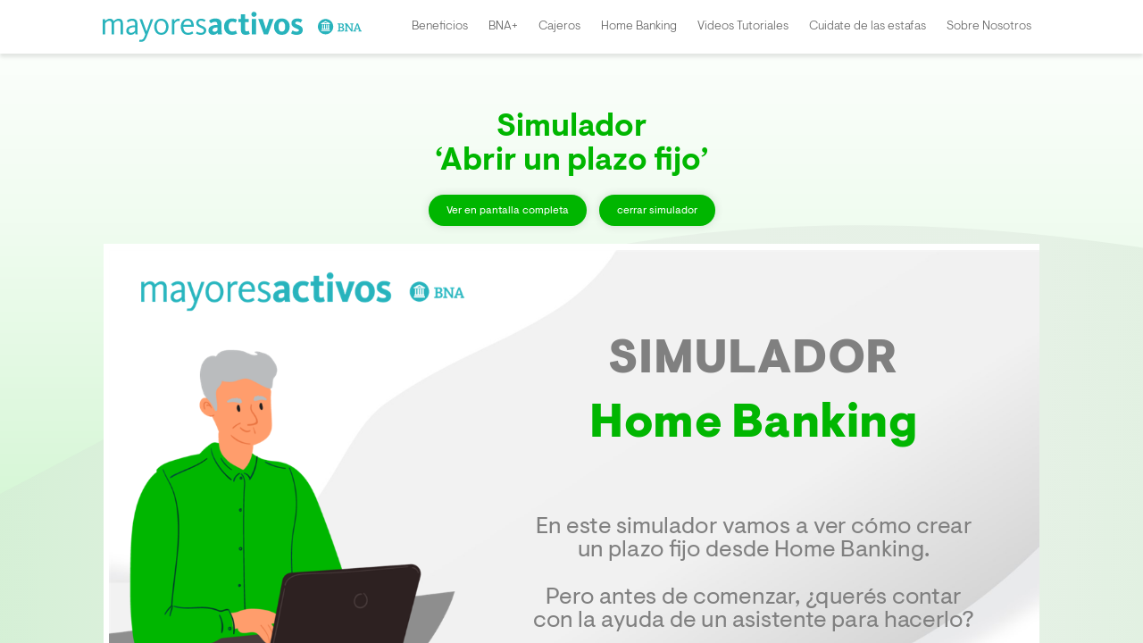

--- FILE ---
content_type: text/html; charset=utf-8
request_url: https://mayoresactivos.com.ar/SimuladorAbrirUnPlazoFijo
body_size: 18016
content:
<!DOCTYPE html PUBLIC "-//W3C//DTD XHTML 1.0 Transitional//EN" "http://www.w3.org/TR/xhtml1/DTD/xhtml1-transitional.dtd">
<html xmlns="http://www.w3.org/1999/xhtml">
<head>
    <!-- Google Tag Manager -->
    <script>
        (function (w, d, s, l, i) {
            w[l] = w[l] || []; w[l].push({
                'gtm.start':
                    new Date().getTime(), event: 'gtm.js'
            }); var f = d.getElementsByTagName(s)[0],
                j = d.createElement(s), dl = l != 'dataLayer' ? '&l=' + l : ''; j.async = true; j.src =
                    'https://www.googletagmanager.com/gtm.js?id=' + i + dl; f.parentNode.insertBefore(j, f);
        })(window, document, 'script', 'dataLayer', 'GTM-MWNTCPN');</script>
    <!-- End Google Tag Manager -->


    <meta http-equiv="Content-Type" content="text/html; charset=utf-8" />
    <meta name="viewport" content="width=device-width, initial-scale=1.0, maximum-scale=1.0, user-scalable=0" />
    <meta http-equiv="X-UA-Compatible" content="IE=edge" />
    <meta name="description" content="La plataforma web de educación financiera dedicada a promover la inclusión económica y digital de los adultos mayores en Argentina." />




    <link rel="icon" href="/favicon.png" sizes="16x16" type="image/png" />
    <link rel="apple-touch-icon" sizes="57x57" href="/apple-icon-57x57.png" />
    <link rel="apple-touch-icon" sizes="60x60" href="/apple-icon-60x60.png" />
    <link rel="apple-touch-icon" sizes="72x72" href="/apple-icon-72x72.png" />
    <link rel="apple-touch-icon" sizes="76x76" href="/apple-icon-76x76.png" />
    <link rel="apple-touch-icon" sizes="114x114" href="/apple-icon-114x114.png" />
    <link rel="apple-touch-icon" sizes="120x120" href="/apple-icon-120x120.png" />
    <link rel="apple-touch-icon" sizes="144x144" href="/apple-icon-144x144.png" />
    <link rel="apple-touch-icon" sizes="152x152" href="/apple-icon-152x152.png" />
    <link rel="apple-touch-icon" sizes="180x180" href="/apple-icon-180x180.png" />
    <link rel="icon" type="image/png" sizes="192x192" href="/android-icon-192x192.png" />
    <link rel="icon" type="image/png" sizes="32x32" href="/favicon-32x32.png" />
    <link rel="icon" type="image/png" sizes="96x96" href="/favicon-96x96.png" />
    <link rel="icon" type="image/png" sizes="16x16" href="/favicon-16x16.png" />
    <link rel="manifest" href="/manifest.json" />
    <meta name="msapplication-TileColor" content="#ffffff" />
    <meta name="msapplication-TileImage" content="/ms-icon-144x144.png" />
    <meta name="theme-color" content="#ffffff" />


    <title>Pr&#xE1;cticas Home Banking Abrir un plazo fijo - Mayores activos - BNA</title>




    <!-- CSS -->
    <link href="/css/style.css" rel="stylesheet" type="text/css" />
    <script src="/lib/jquery/dist/jquery.js"></script>
    <script src="/js/site.js"></script>


    <!-- Bootstrap CSS -->
    <link href="css/bootstrap.min.css" rel="stylesheet" />


    <!-- Menu CSS -->
    <link rel="stylesheet" type="text/css" href="/css/normalize.css" />
    <link rel="stylesheet" type="text/css" href="/css/demo.css" />
    <link rel="stylesheet" type="text/css" href="/css/component.css" />
    <script src="/js/modernizr.custom.js"></script>







</head>
<body>
    <!-- Google Tag Manager (noscript) -->
    <noscript>
        <iframe src="https://www.googletagmanager.com/ns.html?id=GTM-MWNTCPN"
                height="0" width="0" style="display:none;visibility:hidden"></iframe>
    </noscript>
    <!-- End Google Tag Manager (noscript) -->

    <!-- Push Wrapper -->
<div class="mp-pusher" id="mp-pusher">

    <!-- mp-menu -->
    <nav id="mp-menu" class="mp-menu">
        <div class="mp-level">
            <h2>Menu</h2>
            <ul>

                <li class="icon icon-arrow-left">
                    <a href="https://www.semananacion.com.ar">Beneficios</a>
                </li>

                <li class="icon icon-arrow-left">
                    <a href="/PracticasbnaMAS">BNA+</a>
                </li>

                <li class="icon icon-arrow-left">
                    <a href="/PracticasCajero">Cajeros</a>
                </li>

                <li class="icon icon-arrow-left">
                    <a href="/PracticasHomeBanking">Home Banking</a>
                </li>

                <li class="icon icon-arrow-left">
                    <a href="/VideosTutoriales">Videos Tutoriales</a>
                </li>

                <li class="icon icon-arrow-left">
                    <a href="/ConsejosDeSeguridad">Cuidate de las estafas</a>

                </li>

                <li class="icon icon-arrow-left">
                    <a href="/SobreNosotros">Sobre Nosotros</a>
                </li>
            </ul>
        </div>
    </nav>
    <!-- /mp-menu -->
    <div class="scroller">
        <!-- this is for emulating position fixed of the nav -->
        <div class="scroller-inner">
            <div class="content clearfix">
                <div class="block block-40 clearfix">

                    <!-- Header
                ================================================== -->

                    <header class="navbar-default">
                        <nav class="navbar" role="navigation">
                            <div class="container">
                                <div class="container-fluid">
                                    <!-- Brand and toggle get grouped for better mobile display -->
                                    <div class="navbar-header">
                                        <button id="trigger" type="button" class="navbar-toggle" data-target="#bs-example-navbar-collapse-1">
                                            <span class="sr-only">Toggle navigation</span>
                                            <span class="icon-bar"></span>
                                            <span class="icon-bar"></span>
                                            <span class="icon-bar"></span>
                                        </button>
                                        <!-- <p><a href="#" id="trigger" class="menu-trigger navbar-toggle"></a></p>-->

                                        <div class="logo">
                                            <!-- <a asp-page="/Index"><img src="/img/logomayoresactivosbna.svg" alt="logo.png" title=""> </a> -->
                                            <a href="/"><img src="/img/logomayoresactivosbna.svg" alt="logo.png" title=""> </a>
                                        </div>

                                    </div>

                                    <!-- Collect the nav links, forms, and other content for toggling -->
                                    <div class="collapse navbar-collapse" id="bs-example-navbar-collapse-1">
                                        <div class="menu">
                                            <a href="https://www.semananacion.com.ar" target="_blank">Beneficios</a>
                                            <a href="/PracticasbnaMAS">BNA+</a>
                                            <a href="/PracticasCajero">Cajeros</a>
                                            <a href="/PracticasHomeBanking">Home Banking</a>
                                            <a href="/VideosTutoriales">Videos Tutoriales</a>
                                            <a href="/ConsejosDeSeguridad">Cuidate de las estafas</a>
                                            <a href="/SobreNosotros">Sobre Nosotros</a>
                                        </div>

                                        <br clear="all" />
                                    </div><!-- /.navbar-collapse -->
                                </div><!-- /.container-fluid -->

                            </div>
                        </nav>
                    </header>


    <div class="contenido">
        <main>
            

<div class="interna">
    <section id="verde">
        <div class="middle verde consejos">
            <div class="row">
                <h1>Simulador<br /> ‘Abrir un plazo fijo’</h1>


                <a type="button" class="btn btn-primary popUp" data-toggle="modal" data-target="#exampleModal">Ver en pantalla completa</a>
                <a type="button" class="btn btn-primary newTab" href="/simuladores/hb_plazo_fijo/story.html" target="_blank" >Ver en pantalla completa</a>
                <a class="btn btn-primary" href="/PracticasHomeBanking">cerrar simulador</a>

                <div class="sector-simulador">
                    <div id="Container" class="horizontal">
                        <iframe id="ViostreamIframe" width="100%" height="100%" src="/simuladores/hb_plazo_fijo/story.html" frameborder="0" allowfullscreen="" style="position:absolute; top:0; left: 0"></iframe>
                    </div>

                </div>


                <br /><br />
                <text>
                    <b>No te olvides los siguientes consejos de seguridad</b>
                </text>

                <ul>
                    <li>Hay personas que se hacen pasar por empleados o asesores del Banco para engañarte. El Banco nunca te va a pedir que informes o confirmes tus claves o datos personales a través de un llamado telefónico, correo  electrónico, mensaje de texto, mensaje de WhatsApp, redes sociales o en forma personal. Tus claves son sólo tuyas, no las compartas.  Cuando ingresás tu usuario de Home Banking, justo antes de           ingresar tu  contraseña,  aparecerá un cuadrado conteniendo una imagen, la cual debe ser la que seleccionaste vos cuando creaste tu usuario. Si no coincide con la habitual, no ingreses allí tu contraseña.</li>
                    <li>Los estafadores te envían mensajes falsos  para llamar tu atención y redirigirte a páginas falsas -similares a las del Banco- para engañarte y robarte tus datos, por eso siempre tenés que validar la dirección del sitio web al cual estas accediendo. Ante la mínima duda, escribila por tu cuenta.</li>
                    <li>¡<b><u>Nadie</u></b> te va a solicitar tu clave del Home Banking o una clave del tipo token, si alguien te la solicita TE ESTÁ ESTAFANDO! Ante la menor duda, cortá la comunicación y contactate a las líneas de atención al público del Banco: 0810-666-4444 y 0800-555-7827</li>
                    <li>Recordá que en la sección DEBIN podés aprobar envíos de dinero.  Antes de hacerlo, lee las pantallas de advertencia para asegurarte que querés enviarle dinero a un tercero.</li>
                    <li>Deshabilitá la función de autocompletar o guardar claves.</li>
                    <li>A la hora de operar en el Home Banking te recomendamos utilizar la red wifi de tu casa o los datos móviles de tu celular. Trata de no utilizar redes wifi públicas de: Parques, transporte público, bares.</li>
                    <li>Cerrá la sesión cuando termines de operar con el Banco.</li>

                </ul>


                <div class="modal" id="exampleModal" tabindex="-1" role="dialog">
                    <div class="modal-dialog modal-lg" role="document">
                        <div class="modal-content">
                            <div class="modal-header">
                                <h5 class="modal-title">
                                    Simulador de ‘Abrir un plazo fijo’
                                </h5>
                                <button type="button" class="close" data-dismiss="modal" aria-label="Close">
                                    <span aria-hidden="true">&times;</span>
                                </button>
                            </div>
                            <div class="modal-body">
                                <div id="Container" style="padding-bottom:56.25%; position:relative; display:block; width: 100%">
                                    <iframe id="ViostreamIframe" width="100%" height="100%" src="/simuladores/hb_plazo_fijo/story.html" frameborder="0" allowfullscreen="" style="position:absolute; top:0; left: 0"></iframe>
                                </div>
                            </div>

                        </div>
                    </div>
                </div>
            </div>
        </div>
    </section>


</div><!--end interna-->





            <section class="buscador">
    <div class="content">
        <h2>¿Tenés alguna pregunta para hacer? Encontrá respuestas aquí</h2>
        <form class="search" role="search">
            <div class="form-group">
                <input type="text" class="form-control" placeholder="Buscar">
            </div>
            <button type="submit" class="btn">Pregunta ahora</button>
        </form>
        <a class="link" href="">ver listado de preguntas frecuentes</a>
    </div>
</section>
        </main>

        <footer>
    <div class="content">
        <div class="col info">

            <div class="logo">
                <img src="/img/logo-footer.svg" class="mayores" alt="logo.png" title="">

            </div>

            <p>
                Un desarrollo del Programa<br />
                de Educación Financiera<br />
                del Banco de la Nación Argentina,<br />
                con el apoyo de CAF - banco de<br />
                desarrollo de América Latina.

                <br /><br />
                ©2021, Banco de la Nación Argentina
            </p>
        </div>

        <div class="col links">

            <a href="/">Inicio</a>
            <a href="/Beneficios">Beneficios</a>
            <a href="/PracticasbnaMAS">BNA+</a>
            <a href="/PracticasCajero">Cajeros</a>
            <a href="/PracticasHomeBanking">Home Banking</a>
            <a href="/ConsejosDeSeguridad">Cuidate de las estafas</a>
            <a href="/SobreNosotros">Sobre Nosotros</a>
            <a href="/download/ManualdeEducacionFinancieraBNA.pdf" target="_blank">Manual de Educación Financiera</a>

        </div>

        <div class="col phone">
            <img src="/img/phone.svg" alt="logo.png" title=""><br />
            <p class="tel">0800-199-1111</p>
            <p>
                ¿Necesitás asistencia? Contactanos,<br /> estamos para ayudarte.
                <br />
                Lunes a viernes de 8:00 a 20:00
            </p>
        </div>

        <!-- <div class="col download">
           <img src="/img/book.svg" alt="logo.png" title=""><br />
    <p class="titulo">mayoresactivos</p>
    <p>La guía de finanzas de los Adultos Mayores</p>
    <a class="btn" href="">descargar</a>
    </div>-->


    </div>
</footer>







    </div><!--end contenido-->
    </div><!-- /end block-->
    </div><!-- /en content-->
    </div><!-- /scroller-inner -->
    </div><!-- /scroller -->
    </div><!-- /pusher -->
    </div><!-- end contenido -->
    <!-- Bootstrap JavaScript
    ================================================== -->
    <script src="js/jquery.min.js"></script>
    <script src="js/bootstrap.min.js"></script>


    <script src="js/classie.js"></script>
    <script src="js/mlpushmenu.js"></script>
    <script>
        new mlPushMenu(document.getElementById('mp-menu'), document.getElementById('trigger'), {
            type: 'cover'
        });
    </script>




    <script>

        $(document).ready(function () {


            $('div.scroller').scroll(function () {
                if ($(this).scrollTop() > 93) {
                    $('.navbar-default').addClass("navbar-fixed-top");
                } else {
                    $('.navbar-default').removeClass("navbar-fixed-top");
                }
            });


        });

    </script>

    <script>
        $(document).ready(function () {


            // Add smooth scrolling to all links
            $("a").on('click', function (event) {

                // Make sure this.hash has a value before overriding default behavior
                if (this.hash !== "") {
                    // Prevent default anchor click behavior
                    event.preventDefault();

                    // Store hash
                    var hash = this.hash;

                    // Using jQuery's animate() method to add smooth page scroll
                    // The optional number (800) specifies the number of milliseconds it takes to scroll to the specified area
                    $('html, body').animate({
                        scrollTop: $(hash).offset().top
                    }, 800, function () {

                        // Add hash (#) to URL when done scrolling (default click behavior)
                        window.location.hash = hash;
                    });
                } // End if
            });
        });
    </script>









    
    <!-- Global site tag (gtag.js) - Google Analytics -->
    <script async src="https://www.googletagmanager.com/gtag/js?id=G-MDYEVFXMHW"></script>
    <script>
        window.dataLayer = window.dataLayer || [];
        function gtag() { dataLayer.push(arguments); }
        gtag('js', new Date());

        gtag('config', 'G-MDYEVFXMHW');
    </script>

    <script>

        $('#myModal').on('shown.bs.modal', function () {
            $('#myInput').trigger('focus')
        })
    </script>




    <!-- Global site tag (gtag.js) - Google Analytics -->
    <script async=async src="https://www.googletagmanager.com/gtag/js?id=G-MDYEVFXMHW"></script>
    <script>
        window.dataLayer = window.dataLayer || [];
        function gtag() { dataLayer.push(arguments); }
        gtag('js', new Date());

        gtag('config', 'G-MDYEVFXMHW');
    </script>


</body>
</html>

--- FILE ---
content_type: text/html
request_url: https://mayoresactivos.com.ar/simuladores/hb_plazo_fijo/story.html
body_size: 7884
content:
<!DOCTYPE html>
<html lang="es">
<head>
    <!-- Google Tag Manager -->
    <script>
        (function (w, d, s, l, i) {
            w[l] = w[l] || []; w[l].push({
                'gtm.start':
                    new Date().getTime(), event: 'gtm.js'
            }); var f = d.getElementsByTagName(s)[0],
                j = d.createElement(s), dl = l != 'dataLayer' ? '&l=' + l : ''; j.async = true; j.src =
                    'https://www.googletagmanager.com/gtm.js?id=' + i + dl; f.parentNode.insertBefore(j, f);
        })(window, document, 'script', 'dataLayer', 'GTM-MWNTCPN');</script>
    <!-- End Google Tag Manager -->

    <meta charset="utf-8">
  <!-- Created using Storyline 360 - http://www.articulate.com  -->
  <!-- version: 3.52.25247.0 -->
  <title>Home Banking | Abrir un Plazo Fijo</title>
  <meta http-equiv="x-ua-compatible" content="IE=edge" />
  <meta name="viewport" content="width=device-width, initial-scale=1.0, user-scalable=no, shrink-to-fit=no, minimal-ui" />
  <meta name="apple-mobile-web-app-capable" content="yes" />
  <style>
    html, body { height: 100%; padding: 0; margin: 0 }
    #app { height: 100%; width: 100%; }
  </style>
  
  <script>window.THREE = { };</script>
 <link href="/css/adecuacionesSimuladores.css" rel="stylesheet" type="text/css" />
</head>
<body style="background: #FFFFFF" class="cs-HTML theme-classic">
    <!-- Google Tag Manager (noscript) -->
    <noscript>
        <iframe src="https://www.googletagmanager.com/ns.html?id=GTM-MWNTCPN"
                height="0" width="0" style="display:none;visibility:hidden"></iframe>
    </noscript>
    <!-- End Google Tag Manager (noscript) -->


    <!-- 360 -->
  <script>!function(e){function n(e,i){return e.test(i)}function i(e){var i=e||navigator.userAgent,o=i.split("[FBAN");if(void 0!==o[1]&&(i=o[0]),this.apple={phone:n(t,i),ipod:n(d,i),tablet:!n(t,i)&&n(s,i),device:n(t,i)||n(d,i)||n(s,i)},this.amazon={phone:n(h,i),tablet:!n(h,i)&&n(a,i),device:n(h,i)||n(a,i)},this.android={phone:n(h,i)||n(b,i),tablet:!n(h,i)&&!n(b,i)&&(n(a,i)||n(r,i)),device:n(h,i)||n(a,i)||n(b,i)||n(r,i)},this.windows={phone:n(l,i),tablet:n(p,i),device:n(l,i)||n(p,i)},this.other={blackberry:n(f,i),blackberry10:n(u,i),opera:n(c,i),firefox:n(A,i),chrome:n(w,i),device:n(f,i)||n(u,i)||n(c,i)||n(A,i)||n(w,i)},this.seven_inch=n(v,i),this.any=this.apple.device||this.android.device||this.windows.device||this.other.device||this.seven_inch,this.phone=this.apple.phone||this.android.phone||this.windows.phone,this.tablet=this.apple.tablet||this.android.tablet||this.windows.tablet,"undefined"==typeof window)return this}function o(){var e=new i;return e.Class=i,e}var t=/iPhone/i,d=/iPod/i,s=/iPad/i,b=/(?=.*\bAndroid\b)(?=.*\bMobile\b)/i,r=/Android/i,h=/(?=.*\bAndroid\b)(?=.*\bSD4930UR\b)/i,a=/(?=.*\bAndroid\b)(?=.*\b(?:KFOT|KFTT|KFJWI|KFJWA|KFSOWI|KFTHWI|KFTHWA|KFAPWI|KFAPWA|KFARWI|KFASWI|KFSAWI|KFSAWA)\b)/i,l=/IEMobile/i,p=/(?=.*\bWindows\b)(?=.*\bARM\b)/i,f=/BlackBerry/i,u=/BB10/i,c=/Opera Mini/i,w=/(CriOS|Chrome)(?=.*\bMobile\b)/i,A=/(?=.*\bFirefox\b)(?=.*\bMobile\b)/i,v=new RegExp("(?:Nexus 7|BNTV250|Kindle Fire|Silk|GT-P1000)","i");"undefined"!=typeof module&&module.exports&&"undefined"==typeof window?module.exports=i:"undefined"!=typeof module&&module.exports&&"undefined"!=typeof window?module.exports=o():"function"==typeof define&&define.amd?define("isMobile",[],e.isMobile=o()):e.isMobile=o()}(this);
    window.isMobile.apple.tablet = window.isMobile.apple.tablet ||
      (navigator.platform === 'MacIntel' && navigator.maxTouchPoints > 1);
    window.isMobile.apple.device = window.isMobile.apple.device || window.isMobile.apple.tablet;
    window.isMobile.tablet = window.isMobile.tablet || window.isMobile.apple.tablet;
    window.isMobile.any = window.isMobile.any || window.isMobile.apple.tablet;
  </script>

  <div id="focus-sink" tabIndex="-1"></div>

  <div id="preso"></div>
  <script>
    window.DS = {};
    window.globals = {
      DATA_PATH_BASE: '',
      HAS_FRAME: true,
      HAS_SLIDE: true,

      lmsPresent: false,
      tinCanPresent: false,
      cmi5Present: false,
      aoSupport: false,
      scale: 'noscale',
      captureRc: false,
      browserSize: 'optimal',
      bgColor: '#FFFFFF',
      features: 'ModernPlayerRefresh,MultipleQuizTracking',
      themeName: 'unified',
      preloaderColor: '#8C8C8C',
      suppressAnalytics: false,
      productChannel: 'stable',
      publishSource: 'storyline',
      aid: 'auth0|1cd51650-b380-0131-2ee8-22000b2f96a1',
      cid: 'e4f8921a-5e43-4a7a-8c52-2bf32d5ee1c2',
      playerVersion: '3.52.25247.0',
      maxIosVideoElements: 5,

      
      parseParams: function(qs) {
        if (window.globals.parsedParams != null) {
          return window.globals.parsedParams;
        }
        qs = (qs || window.location.search.substr(1)).split('+').join(' ');
        var params = {},
            tokens,
            re = /[?&]?([^=]+)=([^&]*)/g;

        while (tokens = re.exec(qs)) {
          params[decodeURIComponent(tokens[1]).trim()] =
            decodeURIComponent(tokens[2]).trim();
        }
        window.globals.parsedParams = params;
        return params;
      }

    };

    (function() {

      var classTypes = [ 'desktop', 'mobile', 'phone', 'tablet' ];

      var addDeviceClasses = function(prefix, testObj) {
        var curr, i;
        for (i = 0; i < classTypes.length; i++) {
          curr = classTypes[i];
          if (testObj[curr]) {
            document.body.classList.add(prefix + curr);
          }
        }
      };

      var params = window.globals.parseParams(),
          isDevicePreview = params.devicepreview === '1',
          isPhoneOverride = params.deviceType === 'phone' || (isDevicePreview && params.phone == '1'),
          isTabletOverride = (params.deviceType === 'tablet' || isDevicePreview) && !isPhoneOverride,
          isMobileOverride = isPhoneOverride || isTabletOverride;

      var deviceView = {
        desktop: !window.isMobile.any && !isMobileOverride,
        mobile: window.isMobile.any || isMobileOverride,
        phone: isPhoneOverride || (window.isMobile.phone && !isTabletOverride),
        tablet: isTabletOverride || window.isMobile.tablet
      };

      window.globals.deviceView = deviceView;
      window.isMobile.desktop = !window.isMobile.any;
      window.isMobile.mobile = window.isMobile.any;

      addDeviceClasses('view-', deviceView);

    })();
  </script>
  
  <script src='story_content/user.js' type=text/javascript></script>
  <div class="slide-loader"></div>

  <script type="text/javascript">
    var doc = document, loader = doc.body.querySelector('.slide-loader'); [ 1, 2, 3 ].forEach(function(n) { var d = doc.createElement('div'); d.style.backgroundColor = window.globals.preloaderColor; d.classList.add('mobile-loader-dot'); d.classList.add('dot' + n); loader.appendChild(d); });
  </script>

  <div class="mobile-load-title-overlay" style="display: none">
    <div class="mobile-load-title">Home Banking | Abrir un Plazo Fijo</div>
  </div>

  <div class="mobile-chrome-warning"></div>

  <script>
    
    if (window.autoSpider && window.vInterfaceObject) {
      document.querySelector('.mobile-load-title-overlay').style.display = 'none';
    }
  </script>

  

  <link rel="stylesheet" href="html5/data/css/output.min.css" data-noprefix />
<!-- Global site tag (gtag.js) - Google Analytics -->
<script async src="https://www.googletagmanager.com/gtag/js?id=G-MDYEVFXMHW"></script>
<script>
window.dataLayer = window.dataLayer || [];
function gtag(){dataLayer.push(arguments);}
gtag('js', new Date());

gtag('config', 'G-MDYEVFXMHW');
</script>
</body>
<script src="html5/lib/scripts/bootstrapper.min.js"></script>
</html>


--- FILE ---
content_type: text/html
request_url: https://mayoresactivos.com.ar/simuladores/hb_plazo_fijo/story.html
body_size: 7884
content:
<!DOCTYPE html>
<html lang="es">
<head>
    <!-- Google Tag Manager -->
    <script>
        (function (w, d, s, l, i) {
            w[l] = w[l] || []; w[l].push({
                'gtm.start':
                    new Date().getTime(), event: 'gtm.js'
            }); var f = d.getElementsByTagName(s)[0],
                j = d.createElement(s), dl = l != 'dataLayer' ? '&l=' + l : ''; j.async = true; j.src =
                    'https://www.googletagmanager.com/gtm.js?id=' + i + dl; f.parentNode.insertBefore(j, f);
        })(window, document, 'script', 'dataLayer', 'GTM-MWNTCPN');</script>
    <!-- End Google Tag Manager -->

    <meta charset="utf-8">
  <!-- Created using Storyline 360 - http://www.articulate.com  -->
  <!-- version: 3.52.25247.0 -->
  <title>Home Banking | Abrir un Plazo Fijo</title>
  <meta http-equiv="x-ua-compatible" content="IE=edge" />
  <meta name="viewport" content="width=device-width, initial-scale=1.0, user-scalable=no, shrink-to-fit=no, minimal-ui" />
  <meta name="apple-mobile-web-app-capable" content="yes" />
  <style>
    html, body { height: 100%; padding: 0; margin: 0 }
    #app { height: 100%; width: 100%; }
  </style>
  
  <script>window.THREE = { };</script>
 <link href="/css/adecuacionesSimuladores.css" rel="stylesheet" type="text/css" />
</head>
<body style="background: #FFFFFF" class="cs-HTML theme-classic">
    <!-- Google Tag Manager (noscript) -->
    <noscript>
        <iframe src="https://www.googletagmanager.com/ns.html?id=GTM-MWNTCPN"
                height="0" width="0" style="display:none;visibility:hidden"></iframe>
    </noscript>
    <!-- End Google Tag Manager (noscript) -->


    <!-- 360 -->
  <script>!function(e){function n(e,i){return e.test(i)}function i(e){var i=e||navigator.userAgent,o=i.split("[FBAN");if(void 0!==o[1]&&(i=o[0]),this.apple={phone:n(t,i),ipod:n(d,i),tablet:!n(t,i)&&n(s,i),device:n(t,i)||n(d,i)||n(s,i)},this.amazon={phone:n(h,i),tablet:!n(h,i)&&n(a,i),device:n(h,i)||n(a,i)},this.android={phone:n(h,i)||n(b,i),tablet:!n(h,i)&&!n(b,i)&&(n(a,i)||n(r,i)),device:n(h,i)||n(a,i)||n(b,i)||n(r,i)},this.windows={phone:n(l,i),tablet:n(p,i),device:n(l,i)||n(p,i)},this.other={blackberry:n(f,i),blackberry10:n(u,i),opera:n(c,i),firefox:n(A,i),chrome:n(w,i),device:n(f,i)||n(u,i)||n(c,i)||n(A,i)||n(w,i)},this.seven_inch=n(v,i),this.any=this.apple.device||this.android.device||this.windows.device||this.other.device||this.seven_inch,this.phone=this.apple.phone||this.android.phone||this.windows.phone,this.tablet=this.apple.tablet||this.android.tablet||this.windows.tablet,"undefined"==typeof window)return this}function o(){var e=new i;return e.Class=i,e}var t=/iPhone/i,d=/iPod/i,s=/iPad/i,b=/(?=.*\bAndroid\b)(?=.*\bMobile\b)/i,r=/Android/i,h=/(?=.*\bAndroid\b)(?=.*\bSD4930UR\b)/i,a=/(?=.*\bAndroid\b)(?=.*\b(?:KFOT|KFTT|KFJWI|KFJWA|KFSOWI|KFTHWI|KFTHWA|KFAPWI|KFAPWA|KFARWI|KFASWI|KFSAWI|KFSAWA)\b)/i,l=/IEMobile/i,p=/(?=.*\bWindows\b)(?=.*\bARM\b)/i,f=/BlackBerry/i,u=/BB10/i,c=/Opera Mini/i,w=/(CriOS|Chrome)(?=.*\bMobile\b)/i,A=/(?=.*\bFirefox\b)(?=.*\bMobile\b)/i,v=new RegExp("(?:Nexus 7|BNTV250|Kindle Fire|Silk|GT-P1000)","i");"undefined"!=typeof module&&module.exports&&"undefined"==typeof window?module.exports=i:"undefined"!=typeof module&&module.exports&&"undefined"!=typeof window?module.exports=o():"function"==typeof define&&define.amd?define("isMobile",[],e.isMobile=o()):e.isMobile=o()}(this);
    window.isMobile.apple.tablet = window.isMobile.apple.tablet ||
      (navigator.platform === 'MacIntel' && navigator.maxTouchPoints > 1);
    window.isMobile.apple.device = window.isMobile.apple.device || window.isMobile.apple.tablet;
    window.isMobile.tablet = window.isMobile.tablet || window.isMobile.apple.tablet;
    window.isMobile.any = window.isMobile.any || window.isMobile.apple.tablet;
  </script>

  <div id="focus-sink" tabIndex="-1"></div>

  <div id="preso"></div>
  <script>
    window.DS = {};
    window.globals = {
      DATA_PATH_BASE: '',
      HAS_FRAME: true,
      HAS_SLIDE: true,

      lmsPresent: false,
      tinCanPresent: false,
      cmi5Present: false,
      aoSupport: false,
      scale: 'noscale',
      captureRc: false,
      browserSize: 'optimal',
      bgColor: '#FFFFFF',
      features: 'ModernPlayerRefresh,MultipleQuizTracking',
      themeName: 'unified',
      preloaderColor: '#8C8C8C',
      suppressAnalytics: false,
      productChannel: 'stable',
      publishSource: 'storyline',
      aid: 'auth0|1cd51650-b380-0131-2ee8-22000b2f96a1',
      cid: 'e4f8921a-5e43-4a7a-8c52-2bf32d5ee1c2',
      playerVersion: '3.52.25247.0',
      maxIosVideoElements: 5,

      
      parseParams: function(qs) {
        if (window.globals.parsedParams != null) {
          return window.globals.parsedParams;
        }
        qs = (qs || window.location.search.substr(1)).split('+').join(' ');
        var params = {},
            tokens,
            re = /[?&]?([^=]+)=([^&]*)/g;

        while (tokens = re.exec(qs)) {
          params[decodeURIComponent(tokens[1]).trim()] =
            decodeURIComponent(tokens[2]).trim();
        }
        window.globals.parsedParams = params;
        return params;
      }

    };

    (function() {

      var classTypes = [ 'desktop', 'mobile', 'phone', 'tablet' ];

      var addDeviceClasses = function(prefix, testObj) {
        var curr, i;
        for (i = 0; i < classTypes.length; i++) {
          curr = classTypes[i];
          if (testObj[curr]) {
            document.body.classList.add(prefix + curr);
          }
        }
      };

      var params = window.globals.parseParams(),
          isDevicePreview = params.devicepreview === '1',
          isPhoneOverride = params.deviceType === 'phone' || (isDevicePreview && params.phone == '1'),
          isTabletOverride = (params.deviceType === 'tablet' || isDevicePreview) && !isPhoneOverride,
          isMobileOverride = isPhoneOverride || isTabletOverride;

      var deviceView = {
        desktop: !window.isMobile.any && !isMobileOverride,
        mobile: window.isMobile.any || isMobileOverride,
        phone: isPhoneOverride || (window.isMobile.phone && !isTabletOverride),
        tablet: isTabletOverride || window.isMobile.tablet
      };

      window.globals.deviceView = deviceView;
      window.isMobile.desktop = !window.isMobile.any;
      window.isMobile.mobile = window.isMobile.any;

      addDeviceClasses('view-', deviceView);

    })();
  </script>
  
  <script src='story_content/user.js' type=text/javascript></script>
  <div class="slide-loader"></div>

  <script type="text/javascript">
    var doc = document, loader = doc.body.querySelector('.slide-loader'); [ 1, 2, 3 ].forEach(function(n) { var d = doc.createElement('div'); d.style.backgroundColor = window.globals.preloaderColor; d.classList.add('mobile-loader-dot'); d.classList.add('dot' + n); loader.appendChild(d); });
  </script>

  <div class="mobile-load-title-overlay" style="display: none">
    <div class="mobile-load-title">Home Banking | Abrir un Plazo Fijo</div>
  </div>

  <div class="mobile-chrome-warning"></div>

  <script>
    
    if (window.autoSpider && window.vInterfaceObject) {
      document.querySelector('.mobile-load-title-overlay').style.display = 'none';
    }
  </script>

  

  <link rel="stylesheet" href="html5/data/css/output.min.css" data-noprefix />
<!-- Global site tag (gtag.js) - Google Analytics -->
<script async src="https://www.googletagmanager.com/gtag/js?id=G-MDYEVFXMHW"></script>
<script>
window.dataLayer = window.dataLayer || [];
function gtag(){dataLayer.push(arguments);}
gtag('js', new Date());

gtag('config', 'G-MDYEVFXMHW');
</script>
</body>
<script src="html5/lib/scripts/bootstrapper.min.js"></script>
</html>


--- FILE ---
content_type: text/css
request_url: https://mayoresactivos.com.ar/css/style.css
body_size: 60339
content:
@charset "utf-8";
/* CSS Document */
/************  GENERIC  **********/

body {
	margin: 0;
	padding: 0;
	font-size: 0;
}

a {
	text-decoration: none;
}

.h1, .h2, .h3, .h4, .h5, .h6, h1, h2, h3, h4, h5, h6 {
	margin-bottom: 0;
	margin-top: 0;
	line-height: 1.2;
}

img {
	border: none;
}

input {
	border: none;
}


main {
	float: none;
}


*:focus {
	outline: none;
}

html {
	scroll-behavior: smooth;
}

.noBtn {
	cursor: default;
}

main section .verde a.btn.noBtn:hover {
	background-color: #00b600;
}

main section .celeste a.btn.noBtn:hover {
	background-color: #26b3bc;
}


main section .naranja a.btn.noBtn:hover {
	background-color: #e39521;
}



.tutoriales {
	width: 100%;
	margin-top: 30px;
	text-align: left;
}

.reproductor {
	width: 520px;
	text-align: left;
}

.videoReproduccion {
	/*width: 600px;*/
	display: block;
	margin: auto;
	padding: 0 30px 0 0;
}

.videoList {
	/*width: 300px;*/
	padding-bottom: 15px;
	cursor: pointer;
}

	.videoList img {
		width: 215px;
		max-width: 493px;
		margin-bottom: 5px;
		border-radius: 5px;
		display: inline-block;
		margin-right: 10px;
	}

.videoBoxList {
	width: 50%;
}

.reproductor, .videoBoxList {
	display: inline-block;
	vertical-align: top;
}


.hidden {
	display: none;
}

.show {
	display: block;
}

.tutoriales .video {
	width: 100%;
}

.tutoriales .video-responsive {
	margin: 0;
}

main section .row .tutoriales text, main section.consejos .azul.middle .tutoriales text {
	line-height: inherit;
	font-size: 14px;
	color: #222;
	padding: 0;
	display: inline-block;
	width: 50%;
	text-align: left;
}





.avisoHome {
	text-align: center;
	border-radius: 10px;
	background: #8b8b8b;
	padding: 30px;
	color: white;
	font-size: 20px;
	margin: 0 70px;
}


li .tutorialesMobile {
	background: #28b3bc;
	color: white;
}

.avisoHome a {
	color: white;
	font-size: 20px;
	padding: 0;
	margin: 0;
	display: initial;
	font-family: Helvetica Neue,Helvetica,Arial,sans-serif;
	text-decoration: underline;
}


/************  END   GENERIC  **********/
main .interna section .row .beneficioslinks {
	display: block;
	margin: 50px auto;
}

	main .interna section .row .beneficioslinks a {
		display: inline-block;
		margin: 0 10px;
		font-size: 13px;
		font-weight: normal;
		text-decoration: underline;
		padding: 20px 0;
		color: #777;
	}

.vertical {
	padding-bottom: 56.25%;
	position: relative;
	display: block;
	width: 90%;
	margin: 0 auto;
}

.horizontal {
	padding-bottom: 56.25%;
	position: relative;
	display: block;
	width: 97%;
	margin: 0 auto;
}




/***********fonts*********************/
@font-face {
	font-family: 'visueltBlack';
	src: url('/fonts/VisueltProBlack.ttf') format('truetype');
}

@font-face {
	font-family: 'visueltBold';
	src: url('/fonts/VisueltProBold.ttf') format('truetype');
}

@font-face {
	font-family: 'visueltExtraLight';
	src: url('/fonts/VisueltProExtraLight.ttf') format('truetype');
}

@font-face {
	font-family: 'visueltLight';
	src: url('/fonts/VisueltProLight.ttf') format('truetype');
}


@font-face {
	font-family: 'visueltMedium';
	src: url('/fonts/VisueltProMedium.ttf') format('truetype');
}

@font-face {
	font-family: 'visueltRegular';
	src: url('/fonts/VisueltProRegular.ttf') format('truetype');
}







/***********site HEADER*********************/



main section .scrollarrow {
	margin-top: 20px;
}

header,
header .logo img {
	-webkit-transition: all 500ms ease-in-out;
	-moz-transition: all 500ms ease-in-out;
	-ms-transition: all 500ms ease-in-out;
	-o-transition: all 500ms ease-in-out;
	transition: all 500ms ease-in-out;
}

header {
	width: 100%;
	background: #fff;
	position: fixed;
	top: 0;
	z-index: 1; /*PRUEBA*/ /* ESTABA EN 100000 */
	-webkit-box-shadow: 0 4px 4px rgba(0, 0, 0, 0.10);
	-moz-box-shadow: 0 4px 4px rgba(0,0,0,.10);
	box-shadow: 0 4px 4px rgba(0, 0, 0, 0.10);
}

	header nav {
		max-width: 1080px;
		text-align: left;
		margin: auto;
		-webkit-transition: all 600ms ease;
		-moz-transition: all 600ms ease;
		-ms-transition: all 600ms ease;
		-o-transition: all 600ms ease;
		transition: all 600ms ease;
	}



	header .logo img {
		max-width: 322px;
		width: 100%;
		height: inherit;
	}


	header .logo img,
	header a {
		height: inherit;
	}


	header .navbar-fixed-top nav .logo {
		width: 290px;
	}







	header nav .logo {
		display: inline-block;
		vertical-align: middle;
		width: 325px;
	}

	header nav .menu {
		display: inline-block;
		vertical-align: middle;
		font-family: visueltLight,Helvetica,Arial,Lucida,sans-serif;
		width: 600px;
		text-align: right;
		box-sizing: border-box;
	}

		header nav .menu a {
			color: #666;
			font-size: 15px;
			margin: 0 1px;
			padding: 0 10px !important;
			display: inline-block;
			vertical-align: middle;
		}

		header nav .logo,
		header nav .menu a {
			height: 80px;
			line-height: 80px;
		}

nav .container {
	padding-left: 15px;
}


header.navbar-fixed-top nav .logo,
header.navbar-fixed-top nav .menu a {
	height: 45px;
	line-height: 45px;
}

/*
header nav .menu a:nth-child(5) {
	background: #28b3bc;
	color: #f3f3f3;
} 

header nav .menu a:nth-child(6) {
	background: #afe6eb;
	color: #444;
}*/

header nav .menu a:hover {
	background: #28b3bc;
	color: #f3f3f3;
}


/*********** site MAIN *********************/
main section .principal {
	background-size: cover;
	background-position: bottom center;
	background-image: url(/img/fondo_gris.svg) !important;
	background-repeat: no-repeat;
	padding-top: 100px;
	height: 1200px;
}


	main section .principal .row {
		width: 100%;
		box-sizing: border-box;
		position: relative;
		max-width: 1080px;
		margin: auto;
	}

		main section .principal .row.intro {
			text-align: center;
		}

.banner-simuladores {
	margin-bottom: 30px;
}

main section .row .banner-simuladores a {
	margin: 0 auto;
	padding: 0;
}

main section .principal .row > img,
main section .celeste .row > img {
	position: absolute;
	left: 50%;
	margin-left: -380px;
	width: inherit;
}

main section .principal .row.intro text {
	display: inline-block;
	color: #666;
	background: none;
	width: 290px;
	font-family: visueltExtraLight,Helvetica,Arial,Lucida,sans-serif;
	padding: 0;
	font-size: 25px;
}

main section .principal .row text span {
	font-family: visueltMedium,Helvetica,Arial,Lucida,sans-serif;
}



main section .row {
	max-width: 1080px;
	margin: auto;
}

	main section .row h1 {
		font-family: visueltBold,Helvetica,Arial,Lucida,sans-serif;
		font-size: 35px;
		color: #666;
		text-align: center;
	}


		main section .row h1 span {
			font-family: visueltExtraLight,Helvetica,Arial,Lucida,sans-serif;
			font-weight: initial;
		}

	main section .row h2 {
		font-family: visueltMedium,Helvetica,Arial,Lucida,sans-serif;
		font-weight: inherit;
		padding: 0 180px;
		text-align: center;
		font-size: 24px;
	}

	main section .row text {
		font-family: visueltRegular,Helvetica,Arial,Lucida,sans-serif;
		font-weight: inherit;
		padding: 0 200px;
		text-align: center;
		font-size: 21px;
		display: block;
		color: #666;
		line-height: 28px;
		max-width: 850px;
		margin: 0 auto;
	}

		main section .row text span {
			font-family: visueltBold,Helvetica,Arial,Lucida,sans-serif;
			font-weight: inherit;
		}


	main section .row .boxes {
		width: 100%;
		text-align: center;
		position: relative;
		padding-top: 30px;
		padding-bottom: 30px;
	}

		main section .row .boxes .content_boxes {
			margin-top: 0px;
		}


		main section .row .boxes .box {
			width: 20%;
			max-width: 200px;
			display: inline-block;
			margin: 10px 10px;
			padding: 30px 10px;
			text-align: center;
			word-break: break-word;
			overflow-wrap: break-word;
			vertical-align: top;
			border: none;
			border-image-slice: 1;
			border-width: 15px;
			border-radius: 11px;
			background: #fff;
			-webkit-box-shadow: 0px 0px 10px 1px rgba(0.1, 0.1, 0.1, 0.1);
			*/ -moz-box-shadow: 0px 0px 10px 1px rgba(0.1, 0.1, 0.1, 0.1);
			box-shadow: 0px 0px 10px 1px rgba(0.1, 0.1, 0.1, 0.1);
			min-width: 185px;
		}


			main section .row .boxes .box h4 {
				font-family: visueltMedium,Helvetica,Arial,Lucida,sans-serif;
				font-size: 18px;
				line-height: 1.2em;
			}

			main section .row .boxes .box p {
				font-family: visueltRegular,Helvetica,Arial,Lucida,sans-serif;
				font-size: 12px;
				line-height: 1.8em;
				margin-top: 25px;
				color: #333;
			}

	main section .row a {
		font-family: visueltRegular,Helvetica,Arial,Lucida,sans-serif;
		color: #333;
		padding: 10px 20px 8px;
		border-radius: 20px;
		font-size: 17px;
		display: block;
		width: max-content;
		margin: 10px auto 0px;
	}

		main section .row a.link {
			font-family: visueltMedium,Helvetica,Arial,Lucida,sans-serif;
			text-decoration: underline;
			color: #666;
			font-size: 17px;
		}

			main section .row a.link:hover {
				color: #999;
			}


	/*Box section superior*/

	main section .row .boxes .box.azul {
		background-position: top center;
		background-image: url(/images/practicar-beneficios.jpg);
		background-repeat: no-repeat;
		background-size: cover;
	}

	main section .row .boxes .box.verde {
		background-position: bottom right;
		background-image: url(/images/practicar-homebanking2.jpg);
		background-repeat: no-repeat;
		background-size: cover;
	}

	main section .row .boxes .box.naranja {
		background-position: top right;
		background-image: url(/images/practicar-cajeros.jpg);
		background-repeat: no-repeat;
		background-size: cover;
	}

	main section .row .boxes .box.celeste {
		background-position: 0px;
		background-image: url(/images/practicar-appBNA.jpg);
		background-repeat: no-repeat;
		background-size: cover;
	}

main section#superior .row .boxes .box {
	padding: 100px 22px 25px;
}


main .row .boxes .box.consejosDeSeguridad {
	padding: 2px 22px 25px;
	border: none;
	background-color: none;
	background: transparent;
	width: 300px;
	max-width: 300px;
	-webkit-box-shadow: none;
	*/ -moz-box-shadow: none;
	box-shadow: none;
}

main .video-responsive iframe {
	border-radius: 10px;
}

main section#superior .row .boxes .box h4 {
	font-family: visueltRegular,Helvetica,Arial,Lucida,sans-serif;
	font-size: 21px;
	line-height: 1.5em;
	color: #fff;
	text-align: left;
}

main section#superior .row .boxes .box p {
	color: #fff;
	text-align: left;
	font-size: 15px;
	line-height: 1.2em;
	margin-top: 5px;
	height: 65px;
}


main section#superior .row .boxes .box a.btn {
	color: #fff;
	border: 2px solid #fff;
	padding: 10px 20px 8px;
	border-radius: 20px;
	font-size: 20px;
	display: block;
	width: max-content;
	margin: 10px auto 0px;
	background-color: transparent;
}

	main section#superior .row .boxes .box a.btn:hover {
		background-color: #fff;
		color: #333;
		opacity: 0.8;
	}

main section .celeste .row .banner-simuladores a > img.banner-desktop,
main section .celeste .row .banner-simuladores a > img.banner-desktop {
	display: none;
}

main section .celeste .row .banner-simuladores a > img.banner-mobile,
main section .celeste .row .banner-simuladores a > img.banner-mobile {
	display: block;
	width: 100%;
	border: 0;
}



/*End Box Practicar*/


main section hr {
	border: 0px;
	border-bottom: 1px solid blue;
	margin: 40px 100px;
}

main section .scrollarrow {
	text-align: center;
	width: 100%;
}

main section .centroSeccion {
	text-align: center;
}

	main section .centroSeccion p {
		font-family: visueltMedium,Helvetica,Arial,Lucida,sans-serif;
		font-weight: inherit;
		text-align: center;
		font-size: 22px;
		line-height: 1.2em;
	}

main section .imagenSeccion {
	display: inline-block;
	vertical-align: middle;
	margin-left: -140px;
}

main section .celeste .imagenSeccion {
	margin-left: 0;
}

main section .boxSeccion {
	display: inline-block;
	vertical-align: middle;
}



main section.buscador {
	font-family: visuelRegular,Helvetica,Arial,Lucida,sans-serif;
}

	main section.buscador .content button.btn {
		color: #fff;
		border: 0;
		padding: 10px 20px 8px;
		border-radius: 20px;
		font-size: 20px;
		margin: 0 0 0 30px;
		background-color: #007993;
		font-family: visuelLight,Helvetica,Arial,Lucida,sans-serif;
		cursor: pointer;
		-webkit-box-shadow: 0px 0px 10px 1px rgba(0.1, 0.1, 0.1, 0.1);
		*/ -moz-box-shadow: 0px 0px 10px 1px rgba(0.1, 0.1, 0.1, 0.1);
		box-shadow: 0px 0px 10px 1px rgba(0.1, 0.1, 0.1, 0.1);
	}

		main section.buscador .content button.btn:hover {
			background-color: #3892a0;
		}

.search.active .iconSearch {
	background-position: top right;
}


.search:focus .btn-default {
	background-position: top right;
}

.container-fluid {
	padding: 0 !important;
}

.search .form-control {
	background: #fff;
	border: 0;
	border-radius: 30px;
	color: #b3b3b3;
	display: inherit;
	width: 90%;
	padding: 0 30px;
	font-family: visuelRegular,Helvetica,Arial,Lucida,sans-serif;
	font-size: 18px;
	/* -webkit-box-shadow: 0px 0px 10px 1px rgba(0.1, 0.1, 0.1, 0.1); */
	-moz-box-shadow: 0px 0px 10px 1px rgba(0.1, 0.1, 0.1, 0.1);
	box-shadow: 0px 0px 10px 1px rgba(0.1, 0.1, 0.1, 0.1);
}

.buscador .form-group {
	width: 600px;
	display: inline-block;
}

main section.sobrenosotros .row text {
	text-align: justify;
	margin-top: 10px;
	margin-bottom: 10px;
}

* {
	outline: none !important;
}


.form-control:focus {
	background: white;
}

.search .btn-default {
	text-shadow: none;
	-webkit-box-shadow: none;
	-moz-box-shadow: none;
	box-shadow: none;
	-webkit-border-radius: 1px 1px 1px 1px;
	border-radius: 1px 1px 1px 1px;
}


.form-control {
	height: 40px;
}


main .interna section .row {
	text-align: center;
}

	main .interna section .row a {
		display: block;
	}



/*azul*/

main section .azul .row,
main section .azul .row h1 {
	color: #007994;
}

	main section .azul .row h1 {
	}

main section .azul hr {
	border-color: #007994;
}

main section .azul .row .boxes {
	padding-top: 20px;
}



.banner-Home a > img.banner-desktop {
	display: none;
}

.banner-Home a > img.banner-mobile {
	display: block;
	width: 100%;
	border: 0;
}

main section .azul .row .banner-beneficios a > img.banner-desktop {
	display: none;
}

main section .azul .row .banner-beneficios a > img.banner-mobile {
	display: block;
	width: 100%;
	border: 0;
}


main section .azul .content-filter-beneficios {
	width: 20%;
	display: inline-block;
	font-family: visuelRegular,Helvetica,Arial,Lucida,sans-serif;
	text-align: left;
	vertical-align: top;
	margin-right: 10px;
}

	main section .azul .content-filter-beneficios p {
		color: #666;
		font-size: 16px;
		margin: 0;
	}

	main section .azul .content-filter-beneficios dl {
		margin: 20px 0;
	}

		main section .azul .content-filter-beneficios dl dd {
			margin: 0 0 6px;
			padding: 0px;
		}

		main section .azul .content-filter-beneficios dl dt {
			color: #333;
			font-family: visuelRegular,Helvetica,Arial,Lucida,sans-serif;
			font-size: 17px;
			text-align: left;
			margin: 10px 0;
			padding: 0;
			text-decoration: none;
			margin: 0 0 6px;
			padding: 0px;
		}

		main section .azul .content-filter-beneficios dl dd a {
			color: #007994;
			text-align: left;
			font-family: visuelRegular,Helvetica,Arial,Lucida,sans-serif;
			font-size: 14px;
			text-align: left;
			margin: 0;
			padding: 0;
			text-decoration: underline;
		}

			main section .azul .content-filter-beneficios dl dd a:hover {
				color: #999;
			}

			main section .azul .content-filter-beneficios dl dd a.gris {
				color: #3483fa;
			}

				main section .azul .content-filter-beneficios dl dd a.gris:hover {
					color: #333;
				}

main section .azul .content_boxes-beneficios {
	width: 70%;
	display: inline-block;
	vertical-align: top;
	background-colororange;
}






.box-beneficios {
	width: 27%;
	background-color: #fff;
	border-radius: 11px;
	-webkit-box-shadow: 0px 0px 10px 1px rgb(0 0 0 / 10%);
	-moz-box-shadow: 0px 0px 10px 1px rgba(0.1, 0.1, 0.1, 0.1);
	box-shadow: 0px 0px 10px 1px rgb(0 0 0 / 10%);
	display: inline-block;
	margin: 0 5px 10px;
	padding: 15px 15px 0;
	text-align: left;
	vertical-align: top;
	min-height: 360px;
}

	.box-beneficios img {
		width: 100%;
		height: auto;
		margin: 0 auto 30px;
		display: block;
	}

	.box-beneficios h3 {
		font-family: visuelMedium,Helvetica,Arial,Lucida,sans-serif;
		font-size: 16px;
		color: #999;
	}

main section .azul .box-beneficios hr {
	border: 0px;
	border-bottom: 1px solid #999;
	margin: 6px 0 10px;
}

.box-beneficios p.titulo-descuento {
	font-family: visueltBold,Helvetica,Arial,Lucida,sans-serif;
	font-size: 18px;
	color: #3997ab;
	margin-bottom: 0px;
}

.box-beneficios p.detalle {
	font-family: visuelRegular,Helvetica,Arial,Lucida,sans-serif;
	font-size: 15px;
	color: #999;
	margin-top: 4px;
}

.box-beneficios p.fecha {
	font-family: visuelRegular,Helvetica,Arial,Lucida,sans-serif;
	font-size: 15px;
	color: #999;
	width: 40%;
	margin-top: 15px;
	margin-bottom: 0px;
	display: inline-block;
	float: left;
}

.box-beneficios a.btn {
	width: 15%;
	margin-top: 15px;
	display: inline-block;
	float: right;
	text-align: center;
	background-color: #999;
	font-size: 15px;
	color: #fff;
	border: none;
	-webkit-box-shadow: 0px 0px 10px 1px rgba(0.1, 0.1, 0.1, 0.1);
	*/ -moz-box-shadow: 0px 0px 10px 1px rgba(0.1, 0.1, 0.1, 0.1);
	box-shadow: 0px 0px 10px 1px rgba(0.1, 0.1, 0.1, 0.1);
}

	.box-beneficios a.btn:hover {
		background-color: #3997ab;
	}

main section.consejos .middle.azul text,
main section .middle.consejos text {
	padding: 0 150px;
	max-width: 880px;
}

main section.consejos .middle.azul ol,
main section .middle.consejos div > ul {
	color: #333;
	text-align: left;
	padding: 20px 150px;
	font-size: 14px;
}

	main section.consejos .middle.azul ol li,
	main section .middle.consejos ul li {
		margin-bottom: 5px;
		font-size: 21px;
	}

		main section.consejos .middle.azul ol li ul,
		main section.consejos .middle.azul ol li p {
			margin-top: 13px;
		}

		main section.consejos .middle.azul ol li a {
			text-decoration: underline;
		}

	main section.consejos .middle.azul ol > li,
	main section .middle.consejos ul > li {
		margin-bottom: 20px;
		font-size: 21px;
		margin-top: 20px;
	}

	main section.consejos .middle.azul ol li a {
		display: inline-block;
		width: initial;
		margin: 0;
		padding: 0;
		font-size: 21px;
	}

#azul .modal-footer .btn-primary {
	color: #fff;
	background-color: #007994;
	border: none;
}

	#azul .modal-footer .btn-primary:hover {
		color: #fff;
		background-color: #28b3bc;
		border: none;
	}

#azul .modal-footer .btn-default {
	color: #333;
	background-color: #eee;
	border: none;
}

	#azul .modal-footer .btn-default:hover {
		color: #333;
		background-color: #ccc;
		border: none;
	}




/*verde*/
main section .verde .row, main section .verde .row h1 {
	color: #00b600;
}

	main section .verde .row .boxes {
	}

		main section .verde .row .boxes .box h4 {
		}

main section .verde a.btn {
	background-color: #00b600;
	border: none;
	color: #fff;
	-webkit-box-shadow: 0px 0px 10px 1px rgba(0.1, 0.1, 0.1, 0.1);
	*/ -moz-box-shadow: 0px 0px 10px 1px rgba(0.1, 0.1, 0.1, 0.1);
	box-shadow: 0px 0px 10px 1px rgba(0.1, 0.1, 0.1, 0.1);
}


main .interna section .row a.btn.btn-primary {
	display: inline-block;
	margin: 7px 5px 0px 5px;
	font-size: 12px;
}


	main .interna section .row a.btn.btn-primary.newTab {
		display: inline-block;
	}

	main .interna section .row a.btn.btn-primary.popUp {
		display: none;
	}



main section .verde a.btn:hover {
	background-color: #71c671;
}



main section .verde .row .boxes .box hr {
	border-bottom: 1px solid #00b600;
	margin: 18px 20px 20px;
}

.content .col.info {
	margin-top: 0px;
}

main section .verde .row h1 {
}

	main section .verde .row h1#video {
		padding-top: 60px;
	}

main section .verde hr {
	border-color: #00b600;
}




/*naranja*/

main section .naranja .row,
main section .naranja .row h1 {
	color: #e39521
}

;
main section .naranja .row .boxes {
}

main section .naranja .row .boxes .box h4 {
}

main section .naranja a.btn {
	background-color: #e39521;
	border: none;
	color: #fff;
	-webkit-box-shadow: 0px 0px 10px 1px rgba(0.1, 0.1, 0.1, 0.1);
	*/ -moz-box-shadow: 0px 0px 10px 1px rgba(0.1, 0.1, 0.1, 0.1);
	box-shadow: 0px 0px 10px 1px rgba(0.1, 0.1, 0.1, 0.1);
}

	main section .naranja a.btn:hover {
		background-color: #f5bb66;
	}


main section .naranja .row .boxes .box hr {
	border-bottom: 1px solid #e39521;
	margin: 18px 20px 20px;
}

main section .naranja .row h1 {
}

	main section .naranja .row h1#video {
		padding-top: 60px;
	}

main section .naranja hr {
	border-color: #e39521;
}



/*celeste*/

main section .celeste .row,
main section .celeste .row h1 {
	color: #26b3bc
}

;
main section .celeste .row .boxes {
}

main section .celeste .row .boxes .box h4 {
}

main section .celeste a.btn {
	background-color: #26b3bc;
	border: none;
	color: #fff;
	-webkit-box-shadow: 0px 0px 10px 1px rgba(0.1, 0.1, 0.1, 0.1);
	*/ -moz-box-shadow: 0px 0px 10px 1px rgba(0.1, 0.1, 0.1, 0.1);
	box-shadow: 0px 0px 10px 1px rgba(0.1, 0.1, 0.1, 0.1);
}

	main section .celeste a.btn:hover {
		background-color: #6fc4c9;
	}

main section .celeste .row .boxes .box hr {
	border-bottom: 1px solid #26b3bc;
	margin: 18px 20px 20px;
}

main section .celeste .row h1 {
}

	main section .celeste .row h1#video {
		padding-top: 60px;
	}

main section .celeste hr {
	border-color: #26b3bc;
}










section .formulario {
	max-width: 500px;
	display: flex;
	margin-right: auto;
	margin-left: auto;
	position: relative;
	top: -55px;
	z-index: 1;
	display: none;
}

	section .formulario .row {
		width: 100%;
		display: -webkit-box;
		display: -ms-flexbox;
		display: flex;
	}

	section .formulario .content {
		background-color: #ffc708;
		box-shadow: 0 0 10px 0 rgba(0,0,0,.5);
		transition: background .3s,border .3s,border-radius .3s,box-shadow .3s;
		margin: 0;
		padding: 50px;
		border-radius: 35px 35px 35px 35px;
		width: 100%;
		font-family: curve_regular,Helvetica,Arial,Lucida,sans-serif;
		color: #fff;
	}

		section .formulario .content h3 {
			text-align: center;
			font-size: 29px;
			margin-bottom: 10px;
		}

		section .formulario .content h4 {
			font-size: 23px;
			font-family: curve_regular,Helvetica,Arial,Lucida,sans-serif;
			text-align: center;
			margin-bottom: 20px;
		}

	section .formulario .row input {
		background-color: #fff;
		border-color: #fff;
		border-radius: 8px;
		font-size: 17px;
		font-family: curve_regular,Helvetica,Arial,Lucida,sans-serif;
		color: #54595f;
		min-height: 47px;
		padding: 6px 16px;
		width: 100%;
		max-width: 100%;
		vertical-align: middle;
		-webkit-box-flex: 1;
		-ms-flex-positive: 1;
		flex-grow: 1;
	}

	section .formulario .row {
		margin-bottom: 9px;
		width: 100%;
		display: -webkit-box;
		display: -ms-flexbox;
		display: flex;
		-ms-flex-wrap: wrap;
		flex-wrap: wrap;
	}


		section .formulario .row .btn_authorized {
			background: #192467;
			font-family: curve_regular,Helvetica,Arial,Lucida,sans-serif;
			border-radius: 15px;
			color: white;
			border: none;
			width: 80%;
			margin: auto;
			line-height: 45px;
			font-size: 19px;
			cursor: pointer;
			box-shadow: 0px 20px 30px 0px rgba(0,0,0,0.2);
			-webkit-transition: background 500ms ease;
			-moz-transition: background 500ms ease;
			-ms-transition: background 500ms ease;
			-o-transition: background 500ms ease;
			transition: background 500ms ease;
		}

			section .formulario .row .btn_authorized:hover {
				background: #050c31;
			}

		section .formulario .row .terminos {
		}

			section .formulario .row .terminos label {
				font-size: 13px;
				color: #2d2300;
				display: inline-block;
				vertical-align: middle;
				cursor: pointer;
			}

			section .formulario .row .terminos input {
				width: 15px;
				height: 15px;
				margin-right: 10px;
				display: inline-block;
				vertical-align: middle;
				cursor: pointer;
			}




.modal-lg {
	max-width: 85% !important;
}

.modal-body {
	padding: 0 20px !important;
}

.modal-header .close {
	font-family: visueltRegular,Helvetica,Arial,Lucida,sans-serif;
	font-size: 60px;
	color: #9a9a9a;
	font-weight: inherit;
	opacity: inherit;
	line-height: 50px;
	margin-right: 10px;
}

.modal-header .modal-title {
	font-family: visueltBold,Helvetica,Arial,Lucida,sans-serif;
	font-size: 26px;
	color: #666;
	text-align: center;
	display: inline-block;
}





main section .middle {
	background-size: cover;
	background-position: top center;
	background-repeat: no-repeat;
	/*position: relative;
    z-index: 0;*/ /*PRUEBA*/
	padding: 80px 0 0px;
}

main .interna section .middle {
	background-size: cover;
	background-position: top center;
	background-repeat: no-repeat;
	/*position: relative;
    z-index: 0;*/ /*PRUEBA*/
	padding: 105px 0 20px;
}

main section .middle.verde {
	background-image: url(/img/fondo_verde.svg);
}

main section .middle.naranja {
	background-image: url(/img/fondo_naranja.svg);
}

main section .middle.azul {
	background-image: url(/img/fondo_azul.svg);
}

main section .middle.celeste {
	background-image: url(/img/fondo_celeste.svg);
}

main section .middle.gris {
	background-image: url(/img/fondo_gris.svg);
}

main section .row_blank {
	text-align: center;
}


main section.buscador {
	background: #e6e6e6;
	padding: 50px 0px;
	text-align: center;
	display: none;
}

	main section.buscador .content {
		width: 900px;
		text-align: left;
		margin: auto;
	}

.search {
	margin-top: 16px;
	margin-left: 0;
	-webkit-transition: all 500ms ease;
	-moz-transition: all 500ms ease;
	-ms-transition: all 500ms ease;
	-o-transition: all 500ms ease;
	transition: all 500ms ease;
	padding: 0;
}




main section.buscador h2 {
	font-size: 22px;
	font-weight: initial;
	font-family: visueltLight,Helvetica,Arial,Lucida,sans-serif;
	color: #666;
}

main section.buscador a.link {
	font-family: visueltMedium,Helvetica,Arial,Lucida,sans-serif;
	text-decoration: underline;
	color: #007993;
	font-size: 17px;
	margin-top: 30px;
	display: block;
}


.sector-simulador {
	font-family: visuelLight,Helvetica,Arial,Lucida,sans-serif;
	color: #fff;
	font-size: 23px;
	text-align: center;
	vertical-align: middle;
	width: 100%;
	margin: 20px auto;
	padding: 0;
	display: block;
}

.content .col.sim {
	display: inline-block;
	width: 20%;
}

.content .textoSim, .content .textoSim a {
	font-family: visueltMedium,Helvetica,Arial,Lucida,sans-serif;
	line-height: 1em;
	font-size: 16px;
	padding: 0 0 0 0px;
	color: #e39521;
}

footer {
	width: 100%;
	background: #fff;
	padding: 50px 0;
	text-align: center;
	-webkit-box-shadow: 3px -4px -4px rgb(0 0 0 / 10%);
	-moz-box-shadow: 3px -4px -4px rgba(0,0,0,.10);
	box-shadow: 3px -4px 4px rgb(0 0 0 / 10%);
}

	footer .content {
		max-width: 1080px;
		margin: auto;
	}

	footer .col {
		width: 29%;
		display: inline-block;
		text-align: left;
		vertical-align: top;
		font-weight: initial;
		font-family: visueltRegular,Helvetica,Arial,Lucida,sans-serif;
		padding: 0 20px;
	}

		footer .col.info {
			text-align: left;
		}

		footer .col.links {
			background: #fff;
			text-align: left;
		}

		footer .col.info p {
			font-family: visueltRegular,Helvetica,Arial,Lucida,sans-serif;
			font-size: 12px;
			text-align: left;
			margin: 30px 0 20px;
			line-height: 1.3em;
			color: #666;
		}

		footer .col.info b {
			font-weight: initial;
			font-family: visueltMedium,Helvetica,Arial,Lucida,sans-serif;
		}

			footer .col.info b span {
				font-weight: initial;
				font-family: visueltRegular,Helvetica,Arial,Lucida,sans-serif;
			}


		footer .col.links a {
			display: block;
			color: #666;
			font-size: 12px;
			text-decoration: underline;
			line-height: 2.0em;
		}

			footer .col.links a:hover {
				color: #2cd1db;
			}

		footer .col.phone {
			text-align: center;
			color: #666;
			font-size: 14px;
			line-height: 1.3em;
		}

			footer .col.phone p.tel {
				font-family: visueltMedium,Helvetica,Arial,Lucida,sans-serif;
				line-height: 1em;
				font-size: 18px;
				padding: 15px 0 5px 0px;
				margin: 0;
			}

		footer .col.download {
			text-align: center;
			color: #666;
			font-size: 14px;
			line-height: 1.3em;
		}

			footer .col.download p.titulo {
				font-family: visueltMedium,Helvetica,Arial,Lucida,sans-serif;
				font-size: 18px;
				margin: 8px 0 18px;
			}

	footer .content a.btn {
		background-color: #666;
		border: none;
		color: #fff;
		font-family: visueltRegular,Helvetica,Arial,Lucida,sans-serif;
		padding: 10px 20px 8px;
		border-radius: 20px;
		font-size: 15px;
		display: block;
		width: max-content;
		margin: 10px auto 0px;
	}

		footer .content a.btn:hover {
			background-color: #2cd1db;
		}




/******************** CHATBOT ********************/

#chatbot {
	position: fixed;
	text-align: right;
	right: 23px;
	bottom: 55px;
	z-index: 1;
}

.IconoChatbot, .IconoChatbotActivado {
	background-image: url('/img/IconoSaludo.png');
	width: 90px;
	height: 90px;
	border: none;
	background-color: transparent;
	background-repeat: no-repeat;
}

.IconoChatbotActivado {
	background-image: url('/img/IconoSaludoActivado.png');
	background-repeat: no-repeat;
}

#btnCloseFrame {
	top: 9px;
	right: -9px;
	position: absolute;
	width: 57px;
	height: 35px;
	background-image: url(../Img/imagenesIconos2.png);
	background-repeat: no-repeat;
	background-position-y: -41px;
	background-position-x: -8px;
	background-size: 100%;
	float: left;
	border: none;
	background-color: transparent;
}


#btnMinFrame {
	top: 12px;
	right: 23px;
	position: absolute;
	width: 30px;
	height: 23px;
	background-image: url(../Img/imagenesIconos.png);
	background-repeat: no-repeat;
	background-position-y: -18px;
	background-position-x: -7px;
	background-size: 150%;
	float: left;
	border: none;
	background-color: transparent;
}


/*************************** PAGINADOR **********************************/ .pagination > .disabled > span, .pagination > .disabled > span:hover, .pagination > .disabled > span:focus, .pagination > .disabled > a, .pagination > .disabled > a:hover, .pagination > .disabled > a:focus {
	color: #999;
	background-color: #fff;
	border-color: #ddd;
	cursor: not-allowed;
}

.pagination > li > a, .pagination > li > span {
	position: relative;
	float: left;
	padding: 6px 12px;
	line-height: 1.42857143;
	text-decoration: none;
	color: #428bca;
	background-color: #fff;
	border: 1px solid #ddd;
	margin-left: -1px;
}

.pagination > li > a, .pagination > li > span {
	color: #5d5d5d;
}

.pagination > li {
	display: inline;
}

.pagination > .active > a, .pagination > .active > span, .pagination > .active > a:hover, .pagination > .active > span:hover, .pagination > .active > a:focus, .pagination > .active > span:focus {
	color: #fff;
	background-color: #135471;
	border-color: #135471;
}

.pagination {
	margin: 10px 0 20px 0;
	margin-bottom: 20px;
}

	.pagination > li > a:hover, .pagination > li > span:hover, .pagination > li > a:focus, .pagination > li > span:focus {
		color: #fff;
		background-color: #007894; /*00ADDB*/
		border-color: #007894; /*  #00ADDB */
	}

	.pagination > li:first-child > a, .pagination > li:first-child > span {
		margin-left: 0;
		border-bottom-left-radius: 2px;
		border-top-left-radius: 2px;
	}

	.pagination > li:last-child > a, .pagination > li:last-child > span {
		border-bottom-right-radius: 2px;
		border-top-right-radius: 2px;
	}

	.pagination.pagination-sm > li:first-child > a, .pagination.pagination-sm > li:first-child > span, .pagination.pagination-sm > li:last-child > a, .pagination.pagination-sm > li:last-child > span {
		padding-bottom: 6px;
		padding-top: 4px;
	}

	.pagination > li:first-child > a, .pagination > li:first-child > span, .pagination > li:last-child > a, .pagination > li:last-child > span {
		padding-bottom: 7px;
		padding-top: 5px;
	}

.pagination-sm > li > a, .pagination-sm > li > span {
	padding: 5px 10px;
	font-size: 12px;
}

.pagination.pagination-lg > li:first-child > a, .pagination.pagination-lg > li:first-child > span, .pagination.pagination-lg > li:last-child > a, .pagination.pagination-lg > li:last-child > span {
	padding-bottom: 11px;
	padding-top: 9px;
}

.pagination-lg > li > a, .pagination-lg > li > span {
	padding: 10px 16px;
	font-size: 18px;
}
/********************** FIN PAGINADOR **********************/






/********************** VIDEO **********************/
.video-responsive {
	position: relative;
	padding-bottom: 50.6%;
	padding-top: 0px;
	height: 0;
	overflow: hidden;
	margin: 5%;
}


	.video-responsive iframe,
	.video-responsive object,
	.video-responsive embed {
		position: absolute;
		top: 0;
		left: 0;
		width: 100%;
		height: 100%;
	}

.video {
	width: 700px;
	margin: auto;
}

/********************** FIN VIDEO **********************/



/********************** ACORDEON **********************/


.consejos .panel-default > .panel-heading + .panel-collapse .panel-body a {
	font-size: 21px;
}

.consejos .panel-default > .panel-heading {
	background: none;
	padding: 10px 0;
	border-bottom: 1px solid #000;
	filter: none;
}

	.consejos .panel-default > .panel-heading:hover {
		border-bottom: 1px solid #007994;
	}

		.consejos .panel-default > .panel-heading:hover h2 {
			color: #007994;
		}



.consejos .panel {
	border: 0;
	-webkit-box-shadow: none;
	-moz-box-shadow: none;
	box-shadow: none;
	background-color: transparent;
}

.consejos .panel-group {
	margin-bottom: 58px;
}


	.consejos .panel-group#accordion {
		margin-top: 20px;
		margin-bottom: 50px;
		padding: 0 160px;
		max-width: 880px;
	}


.consejos .panel-default > .panel-heading + .panel-collapse .panel-body {
	border: none;
	color: #333;
	margin-bottom: 5px;
	font-size: 18px;
	text-align: left;
}

	.consejos .panel-default > .panel-heading + .panel-collapse .panel-body ul li {
		margin-bottom: 10px;
	}

	.consejos .panel-default > .panel-heading + .panel-collapse .panel-body a {
		display: inline;
		padding: 0;
		margin: 0;
		font-size: 19px;
		text-decoration: underline;
		width: auto;
		border-radius: none;
	}


.consejos .panel-body li strong {
	color: #444;
}

.consejos .panel-group .panel-title a {
	width: 100%;
	display: block;
	margin: 0;
	padding: 0;
}



main section.consejos .row .panel-title a h2 {
	font-size: 21px;
	display: inline-block;
	margin: 0;
	padding: 0;
	width: 89%;
	text-align: left;
}

.consejos .panel-title a.collapsed h2 {
	font-size: 21px;
	width: 90%;
	text-align: left;
	padding-left: 0;
}

.consejos .panel-title a .mas {
	margin: 0;
	float: right;
	font-size: 26px;
	line-height: 26px;
	width: 25px;
	height: 25px;
	text-align: center;
	display: block;
}

.consejos .panel-title a .menos {
	margin: 0;
	float: right;
	font-size: 28px;
	line-height: 24px;
	width: 25px;
	height: 25px;
	text-align: center;
	display: block;
}

.consejos .panel-title a:hover .mas, .panel-title a:hover .menos {
	background-color: none;
	color: #007994;
}

.consejos .panel-title a .menos {
	display: inline-block;
}

.consejos .panel-title a.collapsed .menos {
	display: none;
}

.consejos .panel-title a .mas {
	display: none;
}

.consejos .panel-title a.collapsed .mas {
	display: inline-block;
}



/********************** FIN ACORDEON **********************/



/* /////////////////////////////////////////////////////////////////////////////////////////////*/
/* /////////////////////////////////////////////////////////////////////////////////////////////*/
/* /////////////////////////////////////////////////////////////////////////////////////////////*/
/* /////////////////////////////////////////////////////////////////////////////////////////////*/
/* /////////////////////////////////////////////////////////////////////////////////////////////*/
/* /////////////////////////////////////////////////////////////////////////////////////////////*/
/* /////////////////////////////////////////////////////////////////////////////////////////////*/
/* /////////////////////////////////////////////////////////////////////////////////////////////*/
/* /////////////////////////////////////////////////////////////////////////////////////////////*/
/* /////////////////////////////////////////////////////////////////////////////////////////////*/
/* /////////////////////////////////////////////////////////////////////////////////////////////*/
/* /////////////////////////////////////////////////////////////////////////////////////////////*/
/* /////////////////////////////////////////////////////////////////////////////////////////////*/
/* /////////////////////////////////////////////////////////////////////////////////////////////*/
/* /////////////////////////////////////////////////////////////////////////////////////////////*/
/* /////////////////////////////////////////////////////////////////////////////////////////////*/
/* ////////////////////////////////////   MIN - W I D T H  /////////////////////////////////////*/
/* /////////////////////////////////////////////////////////////////////////////////////////////*/
/* /////////////////////////////////////////////////////////////////////////////////////////////*/
/* /////////////////////////////////////////////////////////////////////////////////////////////*/
/* /////////////////////////////////////////////////////////////////////////////////////////////*/
/* /////////////////////////////////////////////////////////////////////////////////////////////*/
/* /////////////////////////////////////////////////////////////////////////////////////////////*/
/* /////////////////////////////////////////////////////////////////////////////////////////////*/
/* /////////////////////////////////////////////////////////////////////////////////////////////*/
/* /////////////////////////////////////////////////////////////////////////////////////////////*/
/* /////////////////////////////////////////////////////////////////////////////////////////////*/
/* /////////////////////////////////////////////////////////////////////////////////////////////*/
/* /////////////////////////////////////////////////////////////////////////////////////////////*/
/* /////////////////////////////////////////////////////////////////////////////////////////////*/




.tutoriales {
	display: none;
}

.tutorialesMobile {
	display: block;
}

main section .row .tutorialesMobile text,
main section.consejos .azul.middle .tutorialesMobile text {
	margin-top: 10px;
}


@media (min-width: 768px) {
	main section .principal .row > img {
		width: 50%;
		margin-left: inherit;
		display: inline-block;
		position: inherit;
		left: inherit;
		margin-bottom: 40px;
	}

	main section .principal .row.intro text {
		vertical-align: middle;
		margin-top: -30px;
	}

	.tutorialesMobile {
		display: none;
	}

	.tutoriales {
		display: block;
	}


	.modal-lg {
		width: 85% !important;
	}

	.navbar-collapse {
		float: right;
	}

	header nav .logo,
	header.navbar-fixed-top nav .logo {
		width: 165px;
	}


	.navbar-header {
		float: inherit !important;
		display: inline-block;
		vertical-align: middle;
	}


	header nav .menu {
		width: 100%;
	}

		header nav .menu a {
			font-size: 12.5px;
			padding: 0 5px !important;
			margin: 0;
		}

	.navbar-collapse {
		padding-left: 0 !important;
		padding-right: 0 !important;
	}

	nav .container {
		width: 760px;
	}

	header nav .logo, header nav .menu a {
		height: 50px;
		line-height: 50px;
	}



	header.navbar-fixed-top nav .logo, header.navbar-fixed-top nav .menu a {
		height: 40px;
		line-height: 40px;
	}
}
/*end media 768*/




@media (min-width: 992px) {

	header.navbar-fixed-top nav .logo, header.navbar-fixed-top nav .menu a {
		height: 45px;
		line-height: 45px;
	}


	main section .principal .row.intro {
		height: 290px;
	}

	main section .principal .row > img {
		position: absolute;
		left: 50%;
		margin-left: -380px;
		width: inherit;
	}


	main section .principal .row.intro text {
		display: inline-block;
		position: absolute;
		color: #666;
		background: none;
		left: 50%;
		margin-left: 100px;
		width: 290px;
		font-family: visueltExtraLight,Helvetica,Arial,Lucida,sans-serif;
		padding: 0;
		font-size: 25px;
		margin-top: 40px;
	}


	main section .principal .row.intro {
		height: 350px;
	}

		main section .principal .row.intro text {
			margin-left: 190px;
		}

	.modal-lg {
		width: 85% !important;
	}

	.container {
		width: 970px !important;
	}

	header nav .logo {
		width: 220px;
	}





	main .interna section .row a.btn.btn-primary.popUp {
		display: inline-block;
	}

	main .interna section .row a.btn.btn-primary.newTab {
		display: none !important;
	}

	header nav .menu a {
		font-size: 14px;
		padding: 0 10px !important;
	}

	header nav .menu {
		width: 100%;
	}

		header nav .logo, header nav .menu a {
			height: 60px;
			line-height: 60px;
		}

	main section .principal .row > img {
		width: inherit;
		max-width: 595px;
		margin-left: -380px;
	}

	.banner-Home a > img.banner-desktop {
		display: block;
	}

	.banner-Home a > img.banner-mobile {
		display: none;
	}


	main section .azul .row .banner-beneficios a > img.banner-desktop,
	main section .celeste .row .banner-simuladores a > img.banner-desktop,
	main section .celeste .row .banner-simuladores a > img.banner-desktop {
		display: block;
		margin-left: auto;
		margin-right: auto;
	}

	main section .azul .row .banner-beneficios a > img.banner-mobile,
	main section .celeste .row .banner-simuladores a > img.banner-mobile,
	main section .celeste .row .banner-simuladores a > img.banner-mobile {
		display: none;
	}
}
/*en media*/


@media (min-width: 1100px) {


	.avisoHome {
		text-align: center;
		border-radius: 10px;
		background: #8b8b8b;
		padding: 24px 130px;
		color: white;
		font-size: 20px;
		margin: 0 15px;
	}

		.avisoHome a {
			color: white;
			font-size: 20px;
			padding: 0;
			margin: 0;
			display: initial;
			font-family: Helvetica Neue,Helvetica,Arial,sans-serif;
			text-decoration: underline;
		}



	main section .row .boxes .content_boxes > br {
		display: none;
	}

	main section .principal {
		height: 940px;
	}

	main section .scrollarrow {
		margin-top: 20px;
	}

	header nav .menu a {
		font-size: 14px;
	}

	header nav .menu {
		width: 745px;
	}
}


@media (min-width: 1200px) {
	.container {
		width: inherit !important;
	}

	header nav .logo {
		width: 290px;
	}
}






/* /////////////////////////////////////////////////////////////////////////////////////////////*/
/* /////////////////////////////////////////////////////////////////////////////////////////////*/
/* /////////////////////////////////////////////////////////////////////////////////////////////*/
/* /////////////////////////////////////////////////////////////////////////////////////////////*/
/* /////////////////////////////////////////////////////////////////////////////////////////////*/
/* /////////////////////////////////////////////////////////////////////////////////////////////*/
/* ////////////////////////////////////   MAX - W I D T H  /////////////////////////////////////*/
/* /////////////////////////////////////////////////////////////////////////////////////////////*/
/* /////////////////////////////////////////////////////////////////////////////////////////////*/
/* /////////////////////////////////////////////////////////////////////////////////////////////*/
/* /////////////////////////////////////////////////////////////////////////////////////////////*/
/* /////////////////////////////////////////////////////////////////////////////////////////////*/
/* /////////////////////////////////////////////////////////////////////////////////////////////*/
/* /////////////////////////////////////////////////////////////////////////////////////////////*/
/* /////////////////////////////////////////////////////////////////////////////////////////////*/

@media screen and (max-height: 480px) {




	.chatIframe {
		height: 465px;
	}

	section.sectionchat #chat {
		height: 253px;
	}
}

@media screen and (max-width: 767px) {


	main section.sobrenosotros .row text a {
		padding: 0 !important;
		margin: 0 !important;
	}

	main section.sobrenosotros .row text {
		text-align: left;
	}


	main section.consejos .middle.azul ol > li, main section .middle.consejos ul > li {
		margin-bottom: 20px;
		font-size: 17px;
		margin-top: 10px;
	}


	.consejos .panel-group#accordion {
		margin-top: 15px;
		margin-bottom: 15px;
		padding: 0 40px;
		max-width: 100%;
	}

	main section .row .panel-title a h2 {
		font-size: 18px;
		margin: 0;
		padding: 0;
		width: 88%;
	}

	.consejos .panel-default > .panel-heading + .panel-collapse .panel-body a {
		padding: 0;
		margin: 0;
		font-size: 18px;
		width: auto;
	}

	.consejos .panel-default > .panel-heading + .panel-collapse .panel-body {
		font-size: 18px;
	}

	.consejos .panel-default .panel-body ul {
		padding-left: 15px;
	}

	main section.consejos .row .panel-title a h2 {
		font-size: 18px;
	}

	.consejos .panel-default .panel-body,
	.consejos .panel-default .panel-body a {
		font-size: 15px !important;
	}

	#chatbot {
		right: 0px;
		bottom: 12px;
	}

	.IconoChatbot, .IconoChatbotActivado {
		background-size: 85%;
		background-repeat: no-repeat;
	}

	.chatIframe {
		width: auto;
		display: -webkit-flex; /* Safari */
		display: flex;
		flex-direction: column;
	}

	p.subtitle.is-3.mb-3.tituloAsistente {
		font-size: 13px;
	}

	.video-responsive {
		padding-bottom: 56.25%; /* 16/9 ratio */
		padding-top: 0px; /* IE6 workaround*/
		margin: 0;
	}

	.video {
		width: 100%;
		border: 30px solid #ff000000;
		box-sizing: border-box;
	}

	.tutorialesMobile .video {
		width: 100%;
		border: 0px solid #ff000000;
		box-sizing: border-box;
	}

	.video-responsive {
		margin: 20px auto 0px auto;
	}


	main section.consejos .middle.azul ol,
	main section.consejos .middle.azul ol,
	main section .middle.consejos div > ul {
		padding: 20px 50px;
	}

		main section.consejos .middle.azul ol > li {
			font-size: 19px;
		}

		main section.consejos .middle.azul ol li {
			font-size: 17px;
		}

	#Container.vertical iframe {
		left: 50% !important;
		margin-left: -50% !important;
	}





	#Container.horizontal iframe {
		left: 50% !important;
		margin-left: -50% !important;
	}


	#Container.vertical {
		padding-bottom: 150% !important;
	}



	.copyright {
		font-size: 10px;
		padding-top: 35px;
		padding-bottom: 10px;
	}









	header nav .linea a {
		display: block;
		font-size: 30px;
	}

	header nav .linea span {
		display: none;
	}

	header nav .linea {
		text-align: center;
		white-space: nowrap;
		width: 100%;
		padding: 8px 0;
		font-size: 24px;
		background: #0b102d;
		position: absolute;
		top: 0;
		left: 0;
	}

	header {
		height: 80px;
	}

		header .navbar-toggle {
			float: none;
			margin-left: 15px;
			z-index: 3;
			display: inline-block;
		}

	.navbar-toggle .icon-bar {
		width: 18px !important;
	}

	header nav {
		padding: 15px 0;
	}

	header.navbar-fixed-top nav {
		padding: 0;
	}

	header.navbar-fixed-top {
		height: inherit;
	}


		header nav .logo,
		header.navbar-fixed-top nav .logo {
			width: 70%;
			text-align: center;
			height: inherit;
			padding: 0;
			z-index: 1;
		}

		header.navbar-fixed-top nav .logo {
			top: 10px;   
		}

			header.navbar-fixed-top nav .logo img {
				height: 23px;
			}

		header.navbar-fixed-top .navbar-toggle .icon-bar {
			width: 17px;
		}

		header.navbar-fixed-top .navbar-toggle {
			padding: 6px;
			margin-top: 6px;
			margin-bottom: 6px;
		}

	header .logo img {
		/*				height: 30px;
				margin: 0;

*/
		height: 50%;
		margin: -3px;
	}

	header.navbar.navbar_fixed-top {
		height: 104px
	}

		header.navbar.navbar_fixed-top nav .linea {
			font-size: 20px;
		}

			header.navbar.navbar_fixed-top nav .linea a {
				font-size: 25px;
			}

		header.navbar.navbar_fixed-top .logo {
			top: 77px;
		}

			header.navbar.navbar_fixed-top .logo img {
				height: 20px;
				margin: 0;
			}


	main section .principal .row.intro {
		height: initial;
	}

	main section .principal .row > img {
		position: initial;
		margin: auto;
		display: block;
		width: 100%;
		max-width: 550px;
	}

	main section .principal {
		height: initial;
	}

		main section .principal .row.intro text {
			display: block;
			position: initial;
			width: 70%;
			max-width: 430px;
			margin: auto;
			font-size: 22px;
		}

	main section .row h1 {
		margin: 0 30px;
		font-size: 32px;
	}

	main section .principal .row.intro text br {
		display: none;
	}


	footer {
		margin-top: 30px;
	}


	main section .row .boxes .box {
		width: auto;
		margin: 0 auto 30px auto;
		display: block;
		border-radius: 25px;
		padding: 30px 20px;
		max-width: 300px;
	}

	main section .middle {
		/*padding: 0 20px;*/
	}

	main section .celeste hr {
		display: none;
	}

	main section.consejos .middle.azul text {
		padding: 0;
	}

	main section .middle {
		padding: 0px;
	}


	main section .row .boxes .content_boxes {
		padding: 0 30px;
	}

	main section hr {
		margin: 40px 80px 60px 80px;
	}


	main section .azul .content-filter-beneficios dl dt {
		text-align: center;
		font-size: 25px;
		color: #666;
		margin-bottom: 10px;
	}

	main section#superior .row .boxes .box h4 {
		font-size: 30px;
		line-height: 1.1em;
		font-weight: 700;
	}

	main section#superior .row .boxes .box p {
		font-size: 19px;
		margin-top: 10px;
		margin-bottom: 20px;
		height: inherit;
	}

	main section#superior .row .boxes .box {
		padding-top: 20px;
		padding-bottom: 30px;
		margin: 0 auto 40px auto;
	}

	main section .scrollarrow {
		display: none;
	}

	main section#superior .row .boxes .box a.btn {
		font-size: 22px;
		border-radius: 70px;
		border: 2px solid;
		padding: 11px 35px 7px 35px;
		background: #ffffff4d;
	}

	main section .row .boxes .box.verde,
	main section .row .boxes .box.naranja,
	main section .row .boxes .box.celeste {
		background-position: 0px 0px;
	}

	main section .row .boxes {
		margin-top: 0;
	}

	main section .box a.btn {
		font-size: 23px;
		border-radius: 50px;
		padding: 15px 40px 12px 40px;
		margin: 20px auto 0px auto;
	}





	main section.buscador {
		padding: 50px 30px;
	}

	.buscador .form-group {
		width: 60%;
		margin-right: 10px;
	}

	main section.buscador .content {
		width: 90%;
	}

	.search .form-control {
		box-sizing: border-box;
		width: 100%;
	}

	main section.buscador a.link {
		font-size: 22px;
	}

	main section.buscador .content button.btn {
		margin: 10px 0;
	}

	main section .boxes .box hr {
		border-bottom: 2px solid !important;
	}


	main section .row .boxes .box h4 {
		font-size: 25px;
		font-family: visueltRegular,Helvetica,Arial,Lucida,sans-serif;
		font-weight: normal;
	}




	footer .content {
		display: -webkit-flex; /* Safari */
		display: flex;
		flex-direction: column;
	}

		footer .content .col.phone img {
			width: 30px;
		}

		footer .content .col.download img {
			width: 170px;
		}

	footer .col.download p.titulo {
		font-size: 30px;
		margin: 5px;
	}

	footer .col.download p {
		font-size: 25px;
		line-height: initial;
		margin: 0px 95px;
	}

	footer .col.download a.btn {
		font-size: 25px;
		padding: 20px 40px;
		border-radius: 50px;
	}

	footer .col.phone p {
		font-size: 15px;
		line-height: 1.3em;
		margin: 5px 57px;
	}

		footer .col.phone p.tel {
			font-size: 25px;
			margin: 20px 0px 5px 0px;
		}

	footer .content .links a {
		font-size: 15px;
		line-height: 1.5em;
	}

	footer .content .info {
		order: 4;
		text-align: center;
	}

	footer .col.info p {
		text-align: center;
	}

	footer .content .info .logo img {
		width: 170px;
	}

	footer .col.info p {
		font-size: 13px;
		text-align: center;
		margin-top: 10px;
		margin-bottom: 70px;
	}

	footer .content .links {
		order: 3;
		text-align: center;
		margin: 40px 0;
	}

	footer .content .phone {
		order: 1;
		margin-bottom: 0px;
	}

	footer .content .download {
		order: 2;
	}

	footer .col {
		width: 100%;
	}

	main section .row h2 {
		font-size: 20px;
		padding: 0px 50px 0 50px;
		line-height: 1.2em;
	}

	main section .azul .content-filter-beneficios {
		width: 100%;
		text-align: center;
		margin: 0;
	}

		main section .azul .content-filter-beneficios dl dd a {
			text-align: center;
			margin: auto;
			font-size: 20px;
		}

	main section .azul .content_boxes-beneficios {
		width: 100%;
		margin: 0;
	}

	.box-beneficios img {
		width: 100%;
		max-width: 250px;
		max-height: initial;
	}

	.box-beneficios {
		width: 70%;
		margin-bottom: 30px;
		padding: 33px 25px;
	}

		.box-beneficios h3 {
			font-size: 30px;
		}

		.box-beneficios p.titulo-descuento {
			font-size: 20px;
			margin-top: 20px;
		}

		.box-beneficios p.fecha {
			font-size: 18px;
		}

		.box-beneficios p.detalle {
			font-size: 37px;
			margin-right: 10px;
		}

	main section .azul .content-filter-beneficios p {
		font-size: 25px;
		margin: 20px 50px;
	}

	footer .col {
		padding: 0;
	}

	.box-beneficios a.btn {
		font-size: 22px;
		line-height: 35px;
		border-radius: 10px;
		padding: 12px 10px 9px 10px;
	}


	.beneficioslinks a {
		display: block !important;
		font-size: 15px !important;
		margin: auto !important;
	}


	main section .imagenSeccion {
		display: block;
		margin: 0;
	}

	main section .centroSeccion p {
		font-size: 30px;
	}

	main section .boxSeccion a.btn {
		font-size: 22px;
		padding: 15px 45px 10px 45px;
		border-radius: 50px;
	}

	main section .row text,
	main section.consejos .middle.azul text,
	main section .middle.consejos text {
		margin: 30px 10px 0 10px;
		padding: 0px;
		font-size: 16px;
		line-height: 1.1em;
	}





		main section .row text br {
			display: none;
		}

	main section .principal .row {
		padding: 20px;
	}

		main section .principal .row .colmnLeft,
		main section .principal .row .colmnRight {
			width: 100%;
			float: none;
			margin: 0;
			text-align: center;
		}


			main section .principal .row .colmnLeft .title {
				font-size: 70px;
				text-align: center;
				padding: 0;
			}

			main section .principal .row .colmnLeft .titlePrincipal {
				font-size: 50px;
			}

			main section .principal .row .colmnLeft span.span2 {
				font-size: 80px;
				text-align: center;
				padding: 0;
				margin-top: 10px;
			}

			main section .principal .row .colmnLeft span {
				display: block;
				font-size: 65px;
			}

			main section .principal .row .colmnLeft .subTitle {
				float: none;
				font-size: 30px;
				width: 100%;
				margin: 20px 0px;
				padding: 0;
				text-align: center;
			}

				main section .principal .row .colmnLeft .subTitle br {
					display: block;
				}

			main section .principal .row .colmnLeft a {
				font-size: 18px;
				padding: 10px 25px 12px 25px;
				float: none;
				margin: 20px 30px;
				display: block;
				text-shadow: 0px 0px 4px #5f4a05;
			}


			main section .principal .row .colmnRight > img {
				display: none;
			}

				main section .principal .row .colmnRight > img.tvmobile {
					display: block;
					width: 100%;
					height: auto;
				}

	.buttons {
		margin-top: 30px;
		width: 100%;
	}

		.buttons img {
			width: 50px;
		}

		.buttons .effect {
			width: 40px;
			height: 40px;
		}

		.buttons .btn_text {
			font-size: 17px;
			margin-top: 17px;
		}

		.buttons .btn {
			margin: 0 10px;
		}


	@keyframes shadow-pulsev {
		0% {
			box-shadow: 0 0 0 0 #4caf50
		}

		100% {
			box-shadow: 0 0 0 20px transparent
		}
	}


	@keyframes shadow-pulse {
		0% {
			box-shadow: 0 0 0 0 #ffc708
		}

		100% {
			box-shadow: 0 0 0 20px transparent
		}
	}





	@keyframes shadow-pulsec {
		0% {
			box-shadow: 0 0 0 0 #007fff
		}

		100% {
			box-shadow: 0 0 0 20px transparent
		}
	}



	section .formulario {
		max-width: 80%;
		top: 10px;
	}

		section .formulario .content {
			padding: 30px;
			border-radius: 20px;
		}

			section .formulario .content h3 {
				font-size: 22px;
			}

			section .formulario .content h4 {
				font-size: 20px;
			}

		section .formulario .row input {
			min-height: 30px;
			font-size: 15px;
		}

		section .formulario .row .terminos input {
			min-height: 15px;
			vertical-align: top;
		}

		section .formulario .row .terminos label {
			width: 85%;
			font-size: 12px;
		}

			section .formulario .row .terminos label br {
				display: none;
			}

		section .formulario .row .elementor-field-subgroup {
			margin-top: 5px;
		}

		section .formulario .row .btn_authorized {
			line-height: inherit;
			font-size: 14px;
			padding: 13px 20px;
			border-radius: 10px;
			margin-top: 10px;
			width: 100%;
		}

	.buttons .btn.btnwsp .effect {
		left: 7px;
		position: relative;
	}

	main section .middle {
		top: 0;
	}

		main section .middle .content {
			text-align: center;
			padding-top: 100px;
		}

			main section .middle .content h1 {
				text-align: center;
			}

				main section .middle .content h1 img {
					width: 80%;
					margin: 0px auto;
				}

			main section .middle .content img {
				width: 80%;
			}

			main section .middle .content text {
				font-size: 30px;
				line-height: 30px;
				margin-top: 20px;
			}

				main section .middle .content text span {
					font-size: 55px;
				}

			main section .middle .content h2 {
				font-size: 35px;
				padding: 0 25px;
			}

	main section .row_blank {
		margin-top: 0;
	}

		main section .row_blank h2 {
			font-size: 30px;
			padding: 0 34px;
			letter-spacing: -1px;
		}

	main section .middle .content > img {
		margin-top: 10px;
		margin-bottom: 0px;
	}

	main section .row_blank img {
		width: 100%;
	}
}
/*	end @media screen and (max-width: 768px) */



@media screen and (max-width: 370px) {
	header .logo img {
		/*height: 25px;*/
		height: 43%;
		margin: -5px;
	}


	header nav {
		padding: 10px 0;
	}


	header {
		height: 60px;
	}


		header.navbar-fixed-top nav .logo {
		}


	.navbar-toggle {
		margin-top: 3px !important;
	}
}
/*	end @media screen and (max-width: 370px) */













--- FILE ---
content_type: text/css
request_url: https://mayoresactivos.com.ar/css/adecuacionesSimuladores.css
body_size: 570
content:
@charset "utf-8";
/* CSS Document */

html body,
html body.theme-classic.view-mobile {
    background: none!important;
}

#top-bar { display:none!important;
}


#iframe { height:100%!important;
}


g.uneventable {
    transform: translateY(3px)!important;
}

.option-pane {
    display: none!important;
}


@media screen and (max-width: 768px) {

    .wrapper>#slide {
        transform: translate(25px, 10px) !important;
    }
}





.ff-multiple-quiz-tracking #frame > #slide {
    transform: translate(6px, 7px)!important;
}


--- FILE ---
content_type: text/css
request_url: https://mayoresactivos.com.ar/css/adecuacionesSimuladores.css
body_size: 570
content:
@charset "utf-8";
/* CSS Document */

html body,
html body.theme-classic.view-mobile {
    background: none!important;
}

#top-bar { display:none!important;
}


#iframe { height:100%!important;
}


g.uneventable {
    transform: translateY(3px)!important;
}

.option-pane {
    display: none!important;
}


@media screen and (max-width: 768px) {

    .wrapper>#slide {
        transform: translate(25px, 10px) !important;
    }
}





.ff-multiple-quiz-tracking #frame > #slide {
    transform: translate(6px, 7px)!important;
}


--- FILE ---
content_type: text/css
request_url: https://mayoresactivos.com.ar/simuladores/hb_plazo_fijo/html5/data/css/output.min.css
body_size: 305690
content:
@font-face {
  font-family: 'LatoBold Charset1_ BoldFC965FC1';
  src: url('[data-uri]');
  font-style: normal;
  font-weight: normal;
}
@font-face {
  font-family: 'Lato Charset1_ 5lIEhmdb73EC1253';
  src: url('[data-uri]');
  font-style: normal;
  font-weight: normal;
}
@font-face {
  font-family: 'Visuelt Pro Black CharsEC783D38';
  src: url('[data-uri]');
  font-style: normal;
  font-weight: normal;
}
@font-face {
  font-family: 'Visuelt Pro Charset1_ 68C05AC7D';
  src: url('[data-uri]');
  font-style: normal;
  font-weight: normal;
}
@font-face {
  font-family: 'Visuelt ProBold ChaBold05DE27F8';
  src: url('[data-uri]');
  font-style: normal;
  font-weight: normal;
}
@font-face {
  font-family: 'Visuelt Pro Black Chars6700CF42';
  src: url('[data-uri]');
  font-style: normal;
  font-weight: normal;
}
@font-face {
  font-family: 'Visuelt Pro Charset0_v289EFB4F4';
  src: url('[data-uri]');
  font-style: normal;
  font-weight: normal;
}
@font-face {
  font-family: 'Visuelt ProBold ChaBold547A98FA';
  src: url('[data-uri]');
  font-style: normal;
  font-weight: normal;
}
.cs-HTML {
  background: rgba(255, 255, 255, 1);
}
.cs-npnxnanbnsnfns00000000001 .cs-infopanel  {
  box-shadow: 0 1px 0 rgba(0, 0, 0, 0);
  background: rgba(255, 255, 255, 1);
}
.cs-npnxnanbnsnfns00000000001 .cs-infopanel .cs-link {
  color: rgba(88, 88, 88, 1);
}
.cs-npnxnanbnsnfns00000000001 .cs-infopanel .cs-link:hover {
  color: rgba(255, 255, 255, 1);
}
.cs-npnxnanbnsnfns00000000001 .cs-infopanel .cs-name {
  color: rgba(68, 68, 68, 1);
}
.cs-npnxnanbnsnfns00000000001 .cs-infopanel .cs-title {
  color: rgba(153, 153, 153, 1);
}
.cs-npnxnanbnsnfns00000000001 .cs-infopanelpopup  {
  box-shadow: 0 1px 0 rgba(0, 0, 0, 0);
  background: rgba(0, 0, 0, 0);
}
.cs-npnxnanbnsnfns00000000001 .cs-infopanelpopup .cs-link {
  color: rgba(255, 0, 0, 1);
}
.cs-npnxnanbnsnfns00000000001 .cs-infopanelpopup .cs-link:hover {
  color: rgba(255, 255, 255, 1);
}
.cs-npnxnanbnsnfns00000000001 .cs-infopanelpopup .cs-name {
  color: rgba(255, 255, 255, 1);
}
.cs-npnxnanbnsnfns00000000001 .cs-infopanelpopup .cs-bio {
  color: rgba(88, 88, 88, 1);
}
.cs-npnxnanbnsnfns00000000001 .cs-timer  {
  color: rgba(88, 88, 88, 1);
}
.cs-npnxnanbnsnfns00000000001 .cs-duration stop:first-child {
  stop-color: rgba(220, 220, 220, 1);
}
.cs-npnxnanbnsnfns00000000001 .cs-duration stop:last-child {
  stop-color: rgba(220, 220, 220, 1);
}
.cs-npnxnanbnsnfns00000000001 .cs-elapsed stop:first-child {
  stop-color: rgba(254, 227, 71, 1);
}
.cs-npnxnanbnsnfns00000000001 .cs-elapsed stop:last-child {
  stop-color: rgba(254, 227, 71, 1);
}
.cs-npnxnanbnsnfns00000000001 .cs-timer .cs-pie .cs-innerstroke {
  stroke: rgba(199, 199, 199, 1);
}
.cs-npnxnanbnsnfns00000000001 .cs-timer .cs-pie .cs-innerborder {
  stroke: rgba(255, 255, 255, 1);
}
.cs-npnxnanbnsnfns00000000001 .cs-window  {
  box-shadow: 0 8px 5px rgba(0, 0, 0, 0.2);
  border-color: rgba(49, 99, 0, 1);
  background: rgba(250, 250, 250, 1);
  color: rgba(70, 70, 70, 1);
}
.cs-npnxnanbnsnfns00000000001 .cs-window .cs-diva {
  border-color: rgba(0, 0, 0, 0);
}
.cs-npnxnanbnsnfns00000000001 .cs-window .cs-divb {
  border-color: rgba(0, 0, 0, 0);
}
.cs-npnxnanbnsnfns00000000001 .cs-editor .cs-editor-slide {
  color: rgba(255, 255, 255, 1);
}
.cs-npnxnanbnsnfns00000000001 .cs-editor .cs-editor-html {
  color: rgba(70, 70, 70, 1);
}
.cs-npnxnanbnsnfns00000000001 .cs-editor .cs-editor-button {
  text-shadow: 0 1px 0 rgba(0, 0, 0, 0);
  color: rgba(255, 255, 255, 1);
  border-color: rgba(33, 68, 0, 1);
  background: rgba(60, 124, 0, 1);
}
.cs-npnxnanbnsnfns00000000001 .cs-editor .cs-editor-button:hover {
  background: rgba(66, 142, 0, 1);
}
.cs-npnxnanbnsnfns00000000001 .cs-editor .cs-editor-button:active {
  background: rgba(46, 93, 0, 1);
}
.cs-npnxnanbnsnfns00000000001 .cs-listitem  {
  color: rgba(70, 70, 70, 1);
  border-color: none;
  border: 1px solid transparent;
}
.cs-npnxnanbnsnfns00000000001 .cs-listitem:hover {
  background: rgba(0, 0, 0, 0.05);
  border-color: rgba(142, 143, 142, 1) !important;
  border-width: 1px;
  border-radius: 2px;
  border-style: solid;
  box-sizing: border-box;
}
.cs-npnxnanbnsnfns00000000001 .cs-listitem.hover {
  background: rgba(0, 0, 0, 0.05);
  border-color: rgba(142, 143, 142, 1) !important;
  border-width: 1px;
  border-radius: 2px;
  border-style: solid;
  box-sizing: border-box;
}
.cs-npnxnanbnsnfns00000000001 .cs-glossary  {
  color: rgba(70, 70, 70, 1);
}
.cs-npnxnanbnsnfns00000000001 .cs-glossary .cs-scrolling-panel {
  background: rgba(0, 0, 0, 0);
}
.cs-npnxnanbnsnfns00000000001 .cs-glossary .cs-term.cs-selected .cs-choice-list-trigger {
  color: rgba(255, 255, 255, 1);
  background: rgba(255, 255, 255, 1);
}
.cs-npnxnanbnsnfns00000000001 .cs-glossary .cs-term.cs-selected .cs-choice-list-trigger:focus {
  color: rgba(255, 255, 255, 1);
  background: rgba(255, 255, 255, 1);
}
.cs-npnxnanbnsnfns00000000001 .cs-glossary .cs-term:hover .cs-choice-list-trigger {
  background: rgba(70, 70, 70, 1);
}
.cs-npnxnanbnsnfns00000000001 .cs-glossary .cs-term.hover .cs-choice-list-trigger {
  background: rgba(70, 70, 70, 1);
}
.cs-npnxnanbnsnfns00000000001 .cs-glossary .cs-term .cs-choice-list-trigger:focus {
  background: rgba(70, 70, 70, 1);
}
.cs-npnxnanbnsnfns00000000001 .cs-glossary .cs-diva {
  border-color: rgba(0, 0, 0, 0);
}
.cs-npnxnanbnsnfns00000000001 .cs-glossary .cs-divb {
  border-color: rgba(0, 0, 0, 0);
}
.cs-npnxnanbnsnfns00000000001 .cs-glossary .cs-divc {
  border-color: rgba(0, 0, 0, 0);
}
.cs-npnxnanbnsnfns00000000001 .cs-glossary .cs-heading {
  color: rgba(44, 47, 48, 1);
  font-weight: 700;
}
.note-content p span {
  color: rgba(70, 70, 70, 1);
  line-height: 1.4em;
  font-size: 103.769%;
}
.cs-npnxnanbnsnfns00000000001 .cs-resource .cs-separator {
  border-color: rgba(0, 0, 0, 0);
}
.cs-npnxnanbnsnfns00000000001 .cs-outline  {
  color: rgba(45, 45, 45, 1);
}
.cs-npnxnanbnsnfns00000000001 .cs-outline .cs-diva {
  border-color: rgba(0, 0, 0, 0);
}
.cs-npnxnanbnsnfns00000000001 .cs-outline .cs-divb {
  border-color: rgba(0, 0, 0, 0);
}
.cs-npnxnanbnsnfns00000000001 .cs-outline .cs-divc {
  border-color: rgba(0, 0, 0, 0);
}
.cs-npnxnanbnsnfns00000000001 .cs-outline .cs-search-filter:hover {
  color: rgba(0, 0, 0, 0);
}
.cs-npnxnanbnsnfns00000000001 .cs-outline .cs-search-filter.hover {
  color: rgba(0, 0, 0, 0);
}
.cs-npnxnanbnsnfns00000000001 .cs-transcript  {
  color: rgba(255, 255, 255, 1);
}
.cs-npnxnanbnsnfns00000000001 .cs-transcript .cs-div {
  border-color: rgba(0, 0, 0, 0);
}
.cs-npnxnanbnsnfns00000000001 .cs-tabs:not(.topmenu-item) {
  color: rgba(39, 43, 44, 1);
}
.cs-npnxnanbnsnfns00000000001 .cs-tabs .cs-inner-button:not(.topmenu-item) {
  text-shadow: 0 1px 0 rgba(0, 0, 0, 0);
}
.cs-npnxnanbnsnfns00000000001 .cs-tabs:hover:not(.topmenu-item) {
  color: rgba(39, 43, 44, 1);
}
.cs-npnxnanbnsnfns00000000001 .cs-tabs.cs-selected {
  background: rgba(0, 0, 0, 0);
  color: rgba(39, 43, 44, 1);
}
.cs-npnxnanbnsnfns00000000001 .cs-seekcontrol  {
  background: rgba(0, 0, 0, 0);
  border-color: rgba(0, 0, 0, 0);
}
.cs-npnxnanbnsnfns00000000001 .cs-seekcontrol .cs-button:hover .cs-icon {
  fill: rgba(255, 255, 255, 1);
}
.cs-npnxnanbnsnfns00000000001 .cs-seekcontrol .cs-button.hover .cs-icon {
  fill: rgba(255, 255, 255, 1);
}
.cs-npnxnanbnsnfns00000000001 .cs-seekcontrol .cs-button .cs-icon-shadow {
  fill: rgba(0, 0, 0, 0);
}
.cs-npnxnanbnsnfns00000000001 .cs-seekcontrol .cs-button .cs-icon {
  fill: rgba(140, 140, 140, 1);
}
.cs-npnxnanbnsnfns00000000001 .cs-seekcontrol .cs-seek .cs-fill {
  background: rgba(255, 255, 255, 0.6);
}
.cs-npnxnanbnsnfns00000000001 .cs-seekcontrol .cs-seek {
  background: rgba(142, 143, 142, 1);
  border-color: rgba(0, 0, 0, 0);
}
.cs-npnxnanbnsnfns00000000001 .cs-searchinput .cs-input {
  color: rgba(70, 70, 70, 1);
  border-color: rgba(0, 0, 0, 0);
  background: rgba(0, 0, 0, 0.05);
}
.cs-npnxnanbnsnfns00000000001 .cs-searchinput .cs-input:focus {
  color: rgba(44, 47, 48, 1);
  background: rgba(41, 41, 41, 1);
}
.cs-npnxnanbnsnfns00000000001 .cs-searchinput .cs-input:hover {
  box-shadow: inset 0 0 1px 0 rgba(69, 126, 19, 0);
}
.cs-npnxnanbnsnfns00000000001 .cs-searchinput .cs-input.hover {
  box-shadow: inset 0 0 1px 0 rgba(69, 126, 19, 0);
}
.cs-npnxnanbnsnfns00000000001 .cs-searchinput .cs-button .cs-icon {
  fill: rgba(88, 88, 88, 1);
}
.cs-npnxnanbnsnfns00000000001 .cs-searchinput .cs-button:hover {
  fill: rgba(63, 133, 0, 1);
}
.cs-npnxnanbnsnfns00000000001 .cs-searchinput .cs-button.hover {
  fill: rgba(63, 133, 0, 1);
}
.cs-npnxnanbnsnfns00000000001 .cs-menu  {
  box-shadow: 0 1px 0 rgba(0, 0, 0, 0);
  background: rgba(250, 250, 250, 1);
}
.cs-npnxnanbnsnfns00000000001 .cs-topmenu-item.active .cs-tab {
  background: rgba(250, 250, 250, 1);
}
.cs-npnxnanbnsnfns00000000001 .cs-logo  {
  box-shadow: 0 1px 0 rgba(37, 75, 0, 1);
  background: rgba(255, 255, 255, 0);
}
.cs-npnxnanbnsnfns00000000001 .cs-checkbox  {
  color: rgba(255, 255, 255, 1);
}
.cs-npnxnanbnsnfns00000000001 .cs-checkbox:hover {
  border-color: rgba(175, 221, 130, 1);
}
.cs-npnxnanbnsnfns00000000001 .cs-checkbox.hover {
  border-color: rgba(175, 221, 130, 1);
}
.cs-npnxnanbnsnfns00000000001 .cs-checkbox .cs-box {
  color: rgba(255, 255, 255, 1);
  border-color: rgba(42, 83, 0, 1);
}
.cs-npnxnanbnsnfns00000000001 .cs-checkbox .cs-box:checked::after {
  color: rgba(43, 196, 0, 1);
}
.cs-npnxnanbnsnfns00000000001 .cs-button  {
  text-shadow: 0 1px 0 rgba(0, 0, 0, 0);
  color: rgba(88, 88, 88, 1);
  border-color: rgba(0, 0, 0, 0);
  background: rgba(0, 0, 0, 0);
  box-shadow: 0 1px 0 rgba(0, 0, 0, 0);
}
.cs-npnxnanbnsnfns00000000001 .cs-button .cs-icon {
  fill: rgba(88, 88, 88, 1);
}
.cs-npnxnanbnsnfns00000000001 .cs-button .cs-icon-shadow {
  fill: rgba(0, 0, 0, 0);
}
.cs-npnxnanbnsnfns00000000001 .cs-button:hover {
  background: rgba(39, 43, 44, 1);
}
.cs-npnxnanbnsnfns00000000001 .cs-button.hover {
  background: rgba(39, 43, 44, 1);
}
.cs-npnxnanbnsnfns00000000001 .cs-button:active {
  background: rgba(0, 0, 0, 0);
}
.cs-npnxnanbnsnfns00000000001 .cs-button.cs-disabled:hover {
  background: rgba(0, 0, 0, 0);
}
.cs-npnxnanbnsnfns00000000001 .cs-button.cs-disabled.hover {
  background: rgba(0, 0, 0, 0);
}
.cs-npnxnanbnsnfns00000000001 .cs-button.cs-disabled:active {
  background: rgba(0, 0, 0, 0);
}
.cs-npnxnanbnsnfns00000000001 .cs-button.cs-volume:hover {
  background: rgba(0, 0, 0, 0);
}
.cs-npnxnanbnsnfns00000000001 .cs-button.cs-volume.hover {
  background: rgba(0, 0, 0, 0);
}
.cs-npnxnanbnsnfns00000000001 .cs-button.cs-volume:active {
  background: rgba(0, 0, 0, 0);
}
.cs-npnxnanbnsnfns00000000001.cs-base  {
  color: rgba(88, 88, 88, 1);
  border-color: rgba(255, 255, 255, 0);
  background: rgba(255, 255, 255, 1);
}
.cs-npnxnanbnsnfns00000000001.cs-base .cs-separator .cs-diva {
  background: rgba(250, 250, 250, 1);
}
.cs-npnxnanbnsnfns00000000001.cs-base .cs-separator .cs-divb {
  background: rgba(0, 0, 0, 0);
}
.cs-npnxnanbnsnfns00000000001.cs-base .cs-topmenu-item.active .cs-tab {
  border-color: rgba(250, 250, 250, 1);
}
.cs-npnxnanbnsnfns00000000001.cs-base .cs-topmenu-item.active .cs-panel {
  border-color: rgba(250, 250, 250, 1);
}
.cs-npnxnanbnsnfns00000000001.cs-base .cs-left {
  background: rgba(250, 250, 250, 1);
}
.cs-npnxnanbnsnfns00000000001.cs-base .cs-area-primary .cs-slide-container {
  background: rgba(255, 255, 255, 1);
}
.cs-npnxnanbnsnfns00000000001.cs-base.cs-custom-theme .cs-brandhighlight-bg {
  background: rgba(72, 147, 184, 1) !important;
}
.cs-npnxnanbnsnfns00000000001.cs-base.cs-custom-theme .cs-brandhighlight-secondary-bg {
  background: rgba(72, 147, 184, 1) !important;
}
.cs-npnxnanbnsnfns00000000001.cs-base.cs-custom-theme .cs-brandhighlight-border {
  border-color: rgba(72, 147, 184, 1) !important;
}
.cs-npnxnanbnsnfns00000000001.cs-base.cs-custom-theme .cs-brandhighlight-text {
  color: rgba(72, 147, 184, 1) !important;
}
.cs-npnxnanbnsnfns00000000001.cs-base.cs-custom-theme .cs-brandhighlight-fill {
  fill: rgba(72, 147, 184, 1) !important;
}
.cs-npnxnanbnsnfns00000000001.cs-base.cs-custom-theme .cs-listitem.cs-selected {
  background-color: rgba(0, 0, 0, 0.05) !important;
}
.cs-npnxnanbnsnfns00000000001 .cs-volume::-moz-range-thumb {
  border-color: rgba(43, 85, 0, 1);
  box-shadow: inset 0 0 1px 0 rgba(43, 85, 0, 1);
  background: rgba(255, 255, 255, 1);
}
.cs-npnxnanbnsnfns00000000001 .cs-volume::-ms-thumb {
  border-color: rgba(43, 85, 0, 1);
  box-shadow: inset 0 0 1px 0 rgba(43, 85, 0, 1);
  background: rgba(255, 255, 255, 1);
}
.cs-npnxnanbnsnfns00000000001 .cs-volume::-webkit-slider-thumb {
  border-color: rgba(43, 85, 0, 1);
  box-shadow: inset 0 0 1px 0 rgba(43, 85, 0, 1);
  background: rgba(255, 255, 255, 1);
}
.cs-npnxnanbnsnfns00000000001 .cs-volume::-moz-range-track {
  border-color: rgba(66, 140, 1, 1);
  background: rgba(142, 143, 142, 1);
}
.cs-npnxnanbnsnfns00000000001 .cs-volume::-ms-track {
  border-color: rgba(66, 140, 1, 1);
  background: rgba(142, 143, 142, 1);
}
.cs-npnxnanbnsnfns00000000001 .cs-volume::-webkit-slider-runnable-track {
  border-color: rgba(66, 140, 1, 1);
  background: rgba(142, 143, 142, 1);
}
body.show-focus .tab-focus-box {
  border-color: rgba(255, 255, 0, 1);
}
.skipnav {
  border-color: rgba(255, 255, 0, 1);
}
.cs-npnxnanbnsnfns00000000001 .cs-listitem:hover {
  color: none;
}
.cs-npnxnanbnsnfns00000000001 .cs-listitem.hover {
  color: none;
}
.cs-npnxnanbnsnfns00000000001 .cs-listitem.cs-viewed {
  color: #464646;
}
.cs-npnxnanbnsnfns00000000001 .cs-listitem {
  color: #464646;
}
.cs-npnxnanbnsnfns00000000001 .cs-listitem:hover .cs-icon-carrot * {
  fill: none;
}
.cs-npnxnanbnsnfns00000000001 .cs-listitem.hover .cs-icon-carrot * {
  fill: none;
}
.cs-npnxnanbnsnfns00000000001 .cs-listitem .cs-icon-carrot {
  color: none;
  top: calc(3px);
}
.cs-npnxnanbnsnfns00000000001 .cs-listitem .cs-icon-carrot .cs-shadow {
  color: #2C2F30;
}
.cs-npnxnanbnsnfns00000000001 .item-collapsible .is-scene {
  color: #2C2F30 !important;
  font-weight: 700;
}
.cs-npnxnanbnsnfns00000000001 .is-scene .cs-icon-carrot * {
  color: #2C2F30 !important;
  font-weight: 700;
}
.cs-npnxnanbnsnfns00000000001 .is-scene:not(.outline-links-collapse) > a {
  color: #2C2F30;
}
.cs-npnxnanbnsnfns00000000001 .is-scene:not(.outline-links-collapse) .cs-icon-carrot * {
  fill: none !important;
  color: #2C2F30 !important;
}
.cs-npnxnanbnsnfns00000000001 .tabs, .cs-npnxnanbnsnfns00000000001 .cs-logo {
  border-bottom: 1px solid rgba(142, 143, 142, 1);
}
.cs-npnxnanbnsnfns00000000001 .area-secondary-wrapper:after {
  background-image: url('[data-uri]');
  background-size: 100%;
}
.cs-npnxnanbnsnfns00000000001 .panel-footer {
  background: #FAFAFA;
}
.cs-npnxnanbnsnfns00000000001 #outline-search {
  background: rgba(0, 0, 0, 0.05);
  border-color: rgba(142, 143, 142, 1);
  border-width: 1px;
  border-style: solid;
}
.cs-npnxnanbnsnfns00000000001 .topmenu-panel #outline-search {
  background: #EAEAEA;
}
.cs-npnxnanbnsnfns00000000001 .search-icon circle, .cs-npnxnanbnsnfns00000000001 .search-icon path {
  stroke: #585858;
}
.cs-npnxnanbnsnfns00000000001 #outline-search input[type   =search] {
  color: #2C2F30;
}
.cs-npnxnanbnsnfns00000000001 #outline-search ::-webkit-input-placeholder {
  color: #464646 !important;
}
.cs-npnxnanbnsnfns00000000001 #outline-search :-ms-input-placeholder {
  color: #464646 !important;
}
.cs-npnxnanbnsnfns00000000001 #outline-search ::-moz-placeholder {
  color: #464646 !important;
  opacity: 1;
}
.cs-npnxnanbnsnfns00000000001 .cs-topmenu-item.active, body:not(.is-touchable-tablet) .cs-npnxnanbnsnfns00000000001 .cs-topmenu-item:hover {
  color: #272B2C;
}
.cs-npnxnanbnsnfns00000000001 .cs-topmenu-item.button-tapped {
  color: #272B2C;
}
.cs-npnxnanbnsnfns00000000001 .cs-topmenu-item.active .cs-tab, .cs-npnxnanbnsnfns00000000001 .cs-topmenu-item .cs-tab {
  background: transparent !important;
  border: none !important;
}
.cs-npnxnanbnsnfns00000000001 .top-tabs-drop-icon div {
  background: #585858;
}
.cs-npnxnanbnsnfns00000000001 .cs-panel.topmenu-panel .panel-content, .cs-npnxnanbnsnfns00000000001 .top-tabs-drop {
  background: #FAFAFA;
}
.cs-npnxnanbnsnfns00000000001 .cs-topmenu-item.active .cs-panel {
  background: #FAFAFA;
}
.cs-npnxnanbnsnfns00000000001 .cs-menu.topmenu-panel, .cs-npnxnanbnsnfns00000000001 .top-tabs-drop {
  border: 1px solid rgba(250, 250, 250, 1) !important;
  border-radius: 3px;
}
.cs-npnxnanbnsnfns00000000001 .resources .resources-list a:hover {
  background: rgba(0, 0, 0, 0.05);
}
body:not(.is-touchable-tablet) .cs-npnxnanbnsnfns00000000001 .resources .resources-list a:hover {
  background: rgba(0, 0, 0, 0.05);
}
.cs-npnxnanbnsnfns00000000001 .resources .resources-list a.hover {
  background: rgba(0, 0, 0, 0.05);
}
body:not(.is-touchable-tablet) .cs-npnxnanbnsnfns00000000001 .resources .resources-list a.hover {
  background: rgba(0, 0, 0, 0.05);
}
.cs-npnxnanbnsnfns00000000001 .resources .resources-list a.button-tapped {
  background: rgba(0, 0, 0, 0.05);
}
.cs-npnxnanbnsnfns00000000001 .cs-icon path, .cs-npnxnanbnsnfns00000000001 .cs-icon rect, .cs-npnxnanbnsnfns00000000001 .cs-icon polygon, .cs-npnxnanbnsnfns00000000001 .menu-icon-wrapper.menu-icon-wrapper-hover path {
  fill: #585858;
}
.cs-npnxnanbnsnfns00000000001 .cs-icon .icon-stroke-only {
  fill: none !important;
  stroke: #585858 !important;
}
body:not(.is-touchable-tablet) .cs-npnxnanbnsnfns00000000001 .cs-button:hover .cs-icon path, body:not(.is-touchable-tablet) .cs-npnxnanbnsnfns00000000001 .cs-button:hover .cs-icon rect, body:not(.is-touchable-tablet) .cs-npnxnanbnsnfns00000000001 .cs-button:hover .cs-icon polygon {
  fill: #272B2C;
}
body:not(.is-touchable-tablet) .cs-npnxnanbnsnfns00000000001 .cs-tabs:hover .search-icon circle, body:not(.is-touchable-tablet) .cs-npnxnanbnsnfns00000000001 .cs-tabs:hover .search-icon path {
  stroke: #272B2C;
}
.cs-npnxnanbnsnfns00000000001 .cs-button.button-tapped .cs-icon path, .cs-npnxnanbnsnfns00000000001 .cs-button.button-tapped .cs-icon rect, .cs-npnxnanbnsnfns00000000001 .cs-button.button-tapped .cs-icon polygon {
  fill: #272B2C;
}
body:not(.is-touchable-tablet) .cs-npnxnanbnsnfns00000000001 .cs-button:hover .cs-icon .icon-stroke-only {
  fill: none !important;
  stroke: #272B2C !important;
}
.cs-npnxnanbnsnfns00000000001 .cs-button:button-tapped .cs-icon .icon-stroke-only {
  fill: none !important;
  stroke: #272B2C !important;
}
.cs-npnxnanbnsnfns00000000001 .menu-icon-wrapper.menu-icon-wrapper-hover svg path {
  fill: #272B2C;
}
.floating-sidebar:not(.sidebar-closed) .cs-npnxnanbnsnfns00000000001 #hamburger .menu-icon-wrapper svg path {
  fill: #BABBBA;
}
.floating-sidebar:not(.sidebar-closed) .cs-npnxnanbnsnfns00000000001 #hamburger .menu-icon-wrapper.menu-icon-wrapper-hover svg path {
  fill: #F8F8F8;
}
.cs-npnxnanbnsnfns00000000001 .volume .btn:before {
  background-image: url('[data-uri]');
}
.cs-npnxnanbnsnfns00000000001 .volume-track {
  background: #8E8F8E;
}
.cs-npnxnanbnsnfns00000000001 .volume-icon circle {
  stroke: #585858;
}
.cs-npnxnanbnsnfns00000000001 .cs-settings > .settings-panel {
  background: #FAFAFA;
  border: 1px solid rgba(250, 250, 250, 1) !important;
  border-radius: 3px;
}
.cs-npnxnanbnsnfns00000000001 .cs-settings > .panel-down-arrow {
  fill: #FAFAFA;
}
.cs-npnxnanbnsnfns00000000001 .switch-toggle .border {
  stroke: #919191;
}
.cs-npnxnanbnsnfns00000000001 .switch-toggle .thumb-off .thumb {
  fill: #585858;
}
.cs-npnxnanbnsnfns00000000001 .switch-toggle .thumb-on .track {
  fill: rgba(72, 147, 184, 0.3);
}
.cs-npnxnanbnsnfns00000000001 .switch-toggle .thumb-off .track {
  fill: rgba(233, 233, 233, 1);
}
.cs-npnxnanbnsnfns00000000001 .switch-label {
  color: #464646;
}
.cs-npnxnanbnsnfns00000000001 .cs-panel .scrollarea-btn:after {
  background: rgba(88, 88, 88, 0.8);
}
.scrollarea-scrollbar:hover .scrollarea-btn:after, .scrollarea-scrollbar.highlight-scrollbar .scrollarea-btn:after {
  background: rgba(88, 88, 88, 0.8);
}
.floating-sidebar .sidebar-overlay {
  background: rgba(0, 0, 0, 0.85);
}
.cs-npnxnanbnsnfns00000000001 .overlay-message {
  background: rgba(0, 0, 0, 0.85);
}
.cs-npnxnanbnsnfns00000000001 .top-ui-bg, .cs-npnxnanbnsnfns00000000001 .bottom-ui-bg, .cs-npnxnanbnsnfns00000000001 .right-ui-bg, .cs-npnxnanbnsnfns00000000001 .left-ui-bg {
  background: rgba(255, 255, 255, 0.8);
}
.cs-npnxnanbnsnfns00000000001 .circle-progress-bg {
  fill: #FFFFFF;
}
.cs-npnxnanbnsnfns00000000001 .circle-progress-well {
  fill: #8E8F8E;
}
.cs-npnxnanbnsnfns00000000001 .circle-progress-pie {
  stroke: #8E8F8E;
}
.cs-npnxnanbnsnfns00000000001 .lightbox .option-pane {
  background: rgba(255, 255, 255, 0.8);
}
.cs-npnxnanbnsnfns00000000001 .lightbox .option-pane:before {
  background: #FFFFFF;
}
.cs-npnxnanbnsnfns00000000001 .message-window {
  background: #FAFAFA;
  border: 1px solid rgba(250, 250, 250, 1) !important;
  border-radius: 3px;
}
.cs-npnxnanbnsnfns00000000001 .message-window-header p, .cs-npnxnanbnsnfns00000000001 .message-window-text {
  color: #464646;
}
.cs-npnxnanbnsnfns00000000001 .message-window-header p {
  border-bottom: 1px solid rgba(142, 143, 142, 1);
}
.cs-npnxnanbnsnfns00000000001 .message-window button.slide-object-button {
  border: 1px solid rgba(142, 143, 142, 1) !important;
}
.cs-npnxnanbnsnfns00000000001 .message-window button.slide-object-button:hover {
  background: rgba(0, 0, 0, 0.05) !important;
}
.message-window .slide-object-button tspan, .message-window .slide-object-button-text tspan {
  fill: #464646 !important;
}
body:not(.is-touchable-tablet) .cs-npnxnanbnsnfns00000000001 .cs-button:hover .text {
  color: #272B2C;
}
.cs-npnxnanbnsnfns00000000001 .cs-button.button-tapped .text {
  color: #272B2C;
}
.cs-npnxnanbnsnfns00000000001.cs-base {
  background: #FFFFFF;
}
.cs-npnxnanbnsnfns00000000001 .cs-menu {
  background: transparent;
}
.cs-npnxnanbnsnfns00000000001 .progress-bar .progress-bar-fill:after {
  background: #4893B8 !important;
}
.cs-npnxnanbnsnfns00000000001 .volume-dot {
  background: #4893B8 !important;
}
.fn-npnxnanbsnfns00000000001 {
  font-family: 'Lato22AB4CAF';
  -webkit-font-variant-ligatures: no-common-ligatures;
  font-variant-ligatures: no-common-ligatures;
}
.fn-pxabnsnfns00000000001 {
  font-family: 'Lato22AB4CAF';
  -webkit-font-variant-ligatures: no-common-ligatures;
  font-variant-ligatures: no-common-ligatures;
}
.fn-npxnabnsnfns00000000001 {
  font-family: 'Lato22AB4CAF';
  -webkit-font-variant-ligatures: no-common-ligatures;
  font-variant-ligatures: no-common-ligatures;
}
.fn-npnxnanbnsnfns00000000001 {
  font-family: 'Lato22AB4CAF';
  -webkit-font-variant-ligatures: no-common-ligatures;
  font-variant-ligatures: no-common-ligatures;
}
.fn-pxabnsnfns00000000000 {
  font-family: 'Lato22AB4CAF';
  -webkit-font-variant-ligatures: no-common-ligatures;
  font-variant-ligatures: no-common-ligatures;
}
@font-face {
  font-family: 'Lato22AB4CAF';
  src: url('[data-uri]');
  font-style: normal;
  font-weight: bold;
}
@font-face {
  font-family: 'Lato22AB4CAF';
  src: url('[data-uri]');
  font-style: normal;
  font-weight: normal;
}
.cs-InvalidPromptSlide .cs-6ORZEmsJlN4-InvalidPromptSlide-btn0 {
  color: rgba(255, 255, 255, 1);
  border-color: rgba(33, 68, 0, 1);
  background: rgba(60, 124, 0, 1);
  text-shadow: 0 1px 0 rgba(0, 0, 0, 0);
}
.cs-InvalidPromptSlide .cs-6ORZEmsJlN4-InvalidPromptSlide-btn0 .cs-html {
  color: rgba(70, 70, 70, 1);
}
.cs-InvalidPromptSlide .cs-6ORZEmsJlN4-InvalidPromptSlide-btn0 .cs-slide {
  border-color: rgba(255, 255, 255, 1);
}
.cs-InvalidPromptSlide .cs-6ORZEmsJlN4-InvalidPromptSlide-btn0:hover {
  background: rgba(66, 142, 0, 1);
}
.cs-InvalidPromptSlide .cs-6ORZEmsJlN4-InvalidPromptSlide-btn0:active {
  background: rgba(46, 93, 0, 1);
}
.cs-PrintPromptSlide .cs-6ORZEmsJlN4-PrintPromptSlide-btn0 {
  color: rgba(255, 255, 255, 1);
  border-color: rgba(33, 68, 0, 1);
  background: rgba(60, 124, 0, 1);
  text-shadow: 0 1px 0 rgba(0, 0, 0, 0);
}
.cs-PrintPromptSlide .cs-6ORZEmsJlN4-PrintPromptSlide-btn0 .cs-html {
  color: rgba(70, 70, 70, 1);
}
.cs-PrintPromptSlide .cs-6ORZEmsJlN4-PrintPromptSlide-btn0 .cs-slide {
  border-color: rgba(255, 255, 255, 1);
}
.cs-PrintPromptSlide .cs-6ORZEmsJlN4-PrintPromptSlide-btn0:hover {
  background: rgba(66, 142, 0, 1);
}
.cs-PrintPromptSlide .cs-6ORZEmsJlN4-PrintPromptSlide-btn0:active {
  background: rgba(46, 93, 0, 1);
}
.cs-ScrollPromptSlide .cs-6ORZEmsJlN4-ScrollPromptSlide-btn0 {
  color: rgba(255, 255, 255, 1);
  border-color: rgba(33, 68, 0, 1);
  background: rgba(60, 124, 0, 1);
  text-shadow: 0 1px 0 rgba(0, 0, 0, 0);
}
.cs-ScrollPromptSlide .cs-6ORZEmsJlN4-ScrollPromptSlide-btn0 .cs-html {
  color: rgba(70, 70, 70, 1);
}
.cs-ScrollPromptSlide .cs-6ORZEmsJlN4-ScrollPromptSlide-btn0 .cs-slide {
  border-color: rgba(255, 255, 255, 1);
}
.cs-ScrollPromptSlide .cs-6ORZEmsJlN4-ScrollPromptSlide-btn0:hover {
  background: rgba(66, 142, 0, 1);
}
.cs-ScrollPromptSlide .cs-6ORZEmsJlN4-ScrollPromptSlide-btn0:active {
  background: rgba(46, 93, 0, 1);
}
.cs-ExternalInterfaceErrorSlide .cs-buttonOK {
  color: rgba(255, 255, 255, 1);
  border-color: rgba(33, 68, 0, 1);
  background: rgba(60, 124, 0, 1);
  text-shadow: 0 1px 0 rgba(0, 0, 0, 0);
}
.cs-ExternalInterfaceErrorSlide .cs-buttonOK .cs-html {
  color: rgba(70, 70, 70, 1);
}
.cs-ExternalInterfaceErrorSlide .cs-buttonOK .cs-slide {
  border-color: rgba(255, 255, 255, 1);
}
.cs-ExternalInterfaceErrorSlide .cs-buttonOK:hover {
  background: rgba(66, 142, 0, 1);
}
.cs-ExternalInterfaceErrorSlide .cs-buttonOK:active {
  background: rgba(46, 93, 0, 1);
}

--- FILE ---
content_type: text/css
request_url: https://mayoresactivos.com.ar/simuladores/hb_plazo_fijo/html5/data/css/output.min.css
body_size: 305690
content:
@font-face {
  font-family: 'LatoBold Charset1_ BoldFC965FC1';
  src: url('[data-uri]');
  font-style: normal;
  font-weight: normal;
}
@font-face {
  font-family: 'Lato Charset1_ 5lIEhmdb73EC1253';
  src: url('[data-uri]');
  font-style: normal;
  font-weight: normal;
}
@font-face {
  font-family: 'Visuelt Pro Black CharsEC783D38';
  src: url('[data-uri]');
  font-style: normal;
  font-weight: normal;
}
@font-face {
  font-family: 'Visuelt Pro Charset1_ 68C05AC7D';
  src: url('[data-uri]');
  font-style: normal;
  font-weight: normal;
}
@font-face {
  font-family: 'Visuelt ProBold ChaBold05DE27F8';
  src: url('[data-uri]');
  font-style: normal;
  font-weight: normal;
}
@font-face {
  font-family: 'Visuelt Pro Black Chars6700CF42';
  src: url('[data-uri]');
  font-style: normal;
  font-weight: normal;
}
@font-face {
  font-family: 'Visuelt Pro Charset0_v289EFB4F4';
  src: url('[data-uri]');
  font-style: normal;
  font-weight: normal;
}
@font-face {
  font-family: 'Visuelt ProBold ChaBold547A98FA';
  src: url('[data-uri]');
  font-style: normal;
  font-weight: normal;
}
.cs-HTML {
  background: rgba(255, 255, 255, 1);
}
.cs-npnxnanbnsnfns00000000001 .cs-infopanel  {
  box-shadow: 0 1px 0 rgba(0, 0, 0, 0);
  background: rgba(255, 255, 255, 1);
}
.cs-npnxnanbnsnfns00000000001 .cs-infopanel .cs-link {
  color: rgba(88, 88, 88, 1);
}
.cs-npnxnanbnsnfns00000000001 .cs-infopanel .cs-link:hover {
  color: rgba(255, 255, 255, 1);
}
.cs-npnxnanbnsnfns00000000001 .cs-infopanel .cs-name {
  color: rgba(68, 68, 68, 1);
}
.cs-npnxnanbnsnfns00000000001 .cs-infopanel .cs-title {
  color: rgba(153, 153, 153, 1);
}
.cs-npnxnanbnsnfns00000000001 .cs-infopanelpopup  {
  box-shadow: 0 1px 0 rgba(0, 0, 0, 0);
  background: rgba(0, 0, 0, 0);
}
.cs-npnxnanbnsnfns00000000001 .cs-infopanelpopup .cs-link {
  color: rgba(255, 0, 0, 1);
}
.cs-npnxnanbnsnfns00000000001 .cs-infopanelpopup .cs-link:hover {
  color: rgba(255, 255, 255, 1);
}
.cs-npnxnanbnsnfns00000000001 .cs-infopanelpopup .cs-name {
  color: rgba(255, 255, 255, 1);
}
.cs-npnxnanbnsnfns00000000001 .cs-infopanelpopup .cs-bio {
  color: rgba(88, 88, 88, 1);
}
.cs-npnxnanbnsnfns00000000001 .cs-timer  {
  color: rgba(88, 88, 88, 1);
}
.cs-npnxnanbnsnfns00000000001 .cs-duration stop:first-child {
  stop-color: rgba(220, 220, 220, 1);
}
.cs-npnxnanbnsnfns00000000001 .cs-duration stop:last-child {
  stop-color: rgba(220, 220, 220, 1);
}
.cs-npnxnanbnsnfns00000000001 .cs-elapsed stop:first-child {
  stop-color: rgba(254, 227, 71, 1);
}
.cs-npnxnanbnsnfns00000000001 .cs-elapsed stop:last-child {
  stop-color: rgba(254, 227, 71, 1);
}
.cs-npnxnanbnsnfns00000000001 .cs-timer .cs-pie .cs-innerstroke {
  stroke: rgba(199, 199, 199, 1);
}
.cs-npnxnanbnsnfns00000000001 .cs-timer .cs-pie .cs-innerborder {
  stroke: rgba(255, 255, 255, 1);
}
.cs-npnxnanbnsnfns00000000001 .cs-window  {
  box-shadow: 0 8px 5px rgba(0, 0, 0, 0.2);
  border-color: rgba(49, 99, 0, 1);
  background: rgba(250, 250, 250, 1);
  color: rgba(70, 70, 70, 1);
}
.cs-npnxnanbnsnfns00000000001 .cs-window .cs-diva {
  border-color: rgba(0, 0, 0, 0);
}
.cs-npnxnanbnsnfns00000000001 .cs-window .cs-divb {
  border-color: rgba(0, 0, 0, 0);
}
.cs-npnxnanbnsnfns00000000001 .cs-editor .cs-editor-slide {
  color: rgba(255, 255, 255, 1);
}
.cs-npnxnanbnsnfns00000000001 .cs-editor .cs-editor-html {
  color: rgba(70, 70, 70, 1);
}
.cs-npnxnanbnsnfns00000000001 .cs-editor .cs-editor-button {
  text-shadow: 0 1px 0 rgba(0, 0, 0, 0);
  color: rgba(255, 255, 255, 1);
  border-color: rgba(33, 68, 0, 1);
  background: rgba(60, 124, 0, 1);
}
.cs-npnxnanbnsnfns00000000001 .cs-editor .cs-editor-button:hover {
  background: rgba(66, 142, 0, 1);
}
.cs-npnxnanbnsnfns00000000001 .cs-editor .cs-editor-button:active {
  background: rgba(46, 93, 0, 1);
}
.cs-npnxnanbnsnfns00000000001 .cs-listitem  {
  color: rgba(70, 70, 70, 1);
  border-color: none;
  border: 1px solid transparent;
}
.cs-npnxnanbnsnfns00000000001 .cs-listitem:hover {
  background: rgba(0, 0, 0, 0.05);
  border-color: rgba(142, 143, 142, 1) !important;
  border-width: 1px;
  border-radius: 2px;
  border-style: solid;
  box-sizing: border-box;
}
.cs-npnxnanbnsnfns00000000001 .cs-listitem.hover {
  background: rgba(0, 0, 0, 0.05);
  border-color: rgba(142, 143, 142, 1) !important;
  border-width: 1px;
  border-radius: 2px;
  border-style: solid;
  box-sizing: border-box;
}
.cs-npnxnanbnsnfns00000000001 .cs-glossary  {
  color: rgba(70, 70, 70, 1);
}
.cs-npnxnanbnsnfns00000000001 .cs-glossary .cs-scrolling-panel {
  background: rgba(0, 0, 0, 0);
}
.cs-npnxnanbnsnfns00000000001 .cs-glossary .cs-term.cs-selected .cs-choice-list-trigger {
  color: rgba(255, 255, 255, 1);
  background: rgba(255, 255, 255, 1);
}
.cs-npnxnanbnsnfns00000000001 .cs-glossary .cs-term.cs-selected .cs-choice-list-trigger:focus {
  color: rgba(255, 255, 255, 1);
  background: rgba(255, 255, 255, 1);
}
.cs-npnxnanbnsnfns00000000001 .cs-glossary .cs-term:hover .cs-choice-list-trigger {
  background: rgba(70, 70, 70, 1);
}
.cs-npnxnanbnsnfns00000000001 .cs-glossary .cs-term.hover .cs-choice-list-trigger {
  background: rgba(70, 70, 70, 1);
}
.cs-npnxnanbnsnfns00000000001 .cs-glossary .cs-term .cs-choice-list-trigger:focus {
  background: rgba(70, 70, 70, 1);
}
.cs-npnxnanbnsnfns00000000001 .cs-glossary .cs-diva {
  border-color: rgba(0, 0, 0, 0);
}
.cs-npnxnanbnsnfns00000000001 .cs-glossary .cs-divb {
  border-color: rgba(0, 0, 0, 0);
}
.cs-npnxnanbnsnfns00000000001 .cs-glossary .cs-divc {
  border-color: rgba(0, 0, 0, 0);
}
.cs-npnxnanbnsnfns00000000001 .cs-glossary .cs-heading {
  color: rgba(44, 47, 48, 1);
  font-weight: 700;
}
.note-content p span {
  color: rgba(70, 70, 70, 1);
  line-height: 1.4em;
  font-size: 103.769%;
}
.cs-npnxnanbnsnfns00000000001 .cs-resource .cs-separator {
  border-color: rgba(0, 0, 0, 0);
}
.cs-npnxnanbnsnfns00000000001 .cs-outline  {
  color: rgba(45, 45, 45, 1);
}
.cs-npnxnanbnsnfns00000000001 .cs-outline .cs-diva {
  border-color: rgba(0, 0, 0, 0);
}
.cs-npnxnanbnsnfns00000000001 .cs-outline .cs-divb {
  border-color: rgba(0, 0, 0, 0);
}
.cs-npnxnanbnsnfns00000000001 .cs-outline .cs-divc {
  border-color: rgba(0, 0, 0, 0);
}
.cs-npnxnanbnsnfns00000000001 .cs-outline .cs-search-filter:hover {
  color: rgba(0, 0, 0, 0);
}
.cs-npnxnanbnsnfns00000000001 .cs-outline .cs-search-filter.hover {
  color: rgba(0, 0, 0, 0);
}
.cs-npnxnanbnsnfns00000000001 .cs-transcript  {
  color: rgba(255, 255, 255, 1);
}
.cs-npnxnanbnsnfns00000000001 .cs-transcript .cs-div {
  border-color: rgba(0, 0, 0, 0);
}
.cs-npnxnanbnsnfns00000000001 .cs-tabs:not(.topmenu-item) {
  color: rgba(39, 43, 44, 1);
}
.cs-npnxnanbnsnfns00000000001 .cs-tabs .cs-inner-button:not(.topmenu-item) {
  text-shadow: 0 1px 0 rgba(0, 0, 0, 0);
}
.cs-npnxnanbnsnfns00000000001 .cs-tabs:hover:not(.topmenu-item) {
  color: rgba(39, 43, 44, 1);
}
.cs-npnxnanbnsnfns00000000001 .cs-tabs.cs-selected {
  background: rgba(0, 0, 0, 0);
  color: rgba(39, 43, 44, 1);
}
.cs-npnxnanbnsnfns00000000001 .cs-seekcontrol  {
  background: rgba(0, 0, 0, 0);
  border-color: rgba(0, 0, 0, 0);
}
.cs-npnxnanbnsnfns00000000001 .cs-seekcontrol .cs-button:hover .cs-icon {
  fill: rgba(255, 255, 255, 1);
}
.cs-npnxnanbnsnfns00000000001 .cs-seekcontrol .cs-button.hover .cs-icon {
  fill: rgba(255, 255, 255, 1);
}
.cs-npnxnanbnsnfns00000000001 .cs-seekcontrol .cs-button .cs-icon-shadow {
  fill: rgba(0, 0, 0, 0);
}
.cs-npnxnanbnsnfns00000000001 .cs-seekcontrol .cs-button .cs-icon {
  fill: rgba(140, 140, 140, 1);
}
.cs-npnxnanbnsnfns00000000001 .cs-seekcontrol .cs-seek .cs-fill {
  background: rgba(255, 255, 255, 0.6);
}
.cs-npnxnanbnsnfns00000000001 .cs-seekcontrol .cs-seek {
  background: rgba(142, 143, 142, 1);
  border-color: rgba(0, 0, 0, 0);
}
.cs-npnxnanbnsnfns00000000001 .cs-searchinput .cs-input {
  color: rgba(70, 70, 70, 1);
  border-color: rgba(0, 0, 0, 0);
  background: rgba(0, 0, 0, 0.05);
}
.cs-npnxnanbnsnfns00000000001 .cs-searchinput .cs-input:focus {
  color: rgba(44, 47, 48, 1);
  background: rgba(41, 41, 41, 1);
}
.cs-npnxnanbnsnfns00000000001 .cs-searchinput .cs-input:hover {
  box-shadow: inset 0 0 1px 0 rgba(69, 126, 19, 0);
}
.cs-npnxnanbnsnfns00000000001 .cs-searchinput .cs-input.hover {
  box-shadow: inset 0 0 1px 0 rgba(69, 126, 19, 0);
}
.cs-npnxnanbnsnfns00000000001 .cs-searchinput .cs-button .cs-icon {
  fill: rgba(88, 88, 88, 1);
}
.cs-npnxnanbnsnfns00000000001 .cs-searchinput .cs-button:hover {
  fill: rgba(63, 133, 0, 1);
}
.cs-npnxnanbnsnfns00000000001 .cs-searchinput .cs-button.hover {
  fill: rgba(63, 133, 0, 1);
}
.cs-npnxnanbnsnfns00000000001 .cs-menu  {
  box-shadow: 0 1px 0 rgba(0, 0, 0, 0);
  background: rgba(250, 250, 250, 1);
}
.cs-npnxnanbnsnfns00000000001 .cs-topmenu-item.active .cs-tab {
  background: rgba(250, 250, 250, 1);
}
.cs-npnxnanbnsnfns00000000001 .cs-logo  {
  box-shadow: 0 1px 0 rgba(37, 75, 0, 1);
  background: rgba(255, 255, 255, 0);
}
.cs-npnxnanbnsnfns00000000001 .cs-checkbox  {
  color: rgba(255, 255, 255, 1);
}
.cs-npnxnanbnsnfns00000000001 .cs-checkbox:hover {
  border-color: rgba(175, 221, 130, 1);
}
.cs-npnxnanbnsnfns00000000001 .cs-checkbox.hover {
  border-color: rgba(175, 221, 130, 1);
}
.cs-npnxnanbnsnfns00000000001 .cs-checkbox .cs-box {
  color: rgba(255, 255, 255, 1);
  border-color: rgba(42, 83, 0, 1);
}
.cs-npnxnanbnsnfns00000000001 .cs-checkbox .cs-box:checked::after {
  color: rgba(43, 196, 0, 1);
}
.cs-npnxnanbnsnfns00000000001 .cs-button  {
  text-shadow: 0 1px 0 rgba(0, 0, 0, 0);
  color: rgba(88, 88, 88, 1);
  border-color: rgba(0, 0, 0, 0);
  background: rgba(0, 0, 0, 0);
  box-shadow: 0 1px 0 rgba(0, 0, 0, 0);
}
.cs-npnxnanbnsnfns00000000001 .cs-button .cs-icon {
  fill: rgba(88, 88, 88, 1);
}
.cs-npnxnanbnsnfns00000000001 .cs-button .cs-icon-shadow {
  fill: rgba(0, 0, 0, 0);
}
.cs-npnxnanbnsnfns00000000001 .cs-button:hover {
  background: rgba(39, 43, 44, 1);
}
.cs-npnxnanbnsnfns00000000001 .cs-button.hover {
  background: rgba(39, 43, 44, 1);
}
.cs-npnxnanbnsnfns00000000001 .cs-button:active {
  background: rgba(0, 0, 0, 0);
}
.cs-npnxnanbnsnfns00000000001 .cs-button.cs-disabled:hover {
  background: rgba(0, 0, 0, 0);
}
.cs-npnxnanbnsnfns00000000001 .cs-button.cs-disabled.hover {
  background: rgba(0, 0, 0, 0);
}
.cs-npnxnanbnsnfns00000000001 .cs-button.cs-disabled:active {
  background: rgba(0, 0, 0, 0);
}
.cs-npnxnanbnsnfns00000000001 .cs-button.cs-volume:hover {
  background: rgba(0, 0, 0, 0);
}
.cs-npnxnanbnsnfns00000000001 .cs-button.cs-volume.hover {
  background: rgba(0, 0, 0, 0);
}
.cs-npnxnanbnsnfns00000000001 .cs-button.cs-volume:active {
  background: rgba(0, 0, 0, 0);
}
.cs-npnxnanbnsnfns00000000001.cs-base  {
  color: rgba(88, 88, 88, 1);
  border-color: rgba(255, 255, 255, 0);
  background: rgba(255, 255, 255, 1);
}
.cs-npnxnanbnsnfns00000000001.cs-base .cs-separator .cs-diva {
  background: rgba(250, 250, 250, 1);
}
.cs-npnxnanbnsnfns00000000001.cs-base .cs-separator .cs-divb {
  background: rgba(0, 0, 0, 0);
}
.cs-npnxnanbnsnfns00000000001.cs-base .cs-topmenu-item.active .cs-tab {
  border-color: rgba(250, 250, 250, 1);
}
.cs-npnxnanbnsnfns00000000001.cs-base .cs-topmenu-item.active .cs-panel {
  border-color: rgba(250, 250, 250, 1);
}
.cs-npnxnanbnsnfns00000000001.cs-base .cs-left {
  background: rgba(250, 250, 250, 1);
}
.cs-npnxnanbnsnfns00000000001.cs-base .cs-area-primary .cs-slide-container {
  background: rgba(255, 255, 255, 1);
}
.cs-npnxnanbnsnfns00000000001.cs-base.cs-custom-theme .cs-brandhighlight-bg {
  background: rgba(72, 147, 184, 1) !important;
}
.cs-npnxnanbnsnfns00000000001.cs-base.cs-custom-theme .cs-brandhighlight-secondary-bg {
  background: rgba(72, 147, 184, 1) !important;
}
.cs-npnxnanbnsnfns00000000001.cs-base.cs-custom-theme .cs-brandhighlight-border {
  border-color: rgba(72, 147, 184, 1) !important;
}
.cs-npnxnanbnsnfns00000000001.cs-base.cs-custom-theme .cs-brandhighlight-text {
  color: rgba(72, 147, 184, 1) !important;
}
.cs-npnxnanbnsnfns00000000001.cs-base.cs-custom-theme .cs-brandhighlight-fill {
  fill: rgba(72, 147, 184, 1) !important;
}
.cs-npnxnanbnsnfns00000000001.cs-base.cs-custom-theme .cs-listitem.cs-selected {
  background-color: rgba(0, 0, 0, 0.05) !important;
}
.cs-npnxnanbnsnfns00000000001 .cs-volume::-moz-range-thumb {
  border-color: rgba(43, 85, 0, 1);
  box-shadow: inset 0 0 1px 0 rgba(43, 85, 0, 1);
  background: rgba(255, 255, 255, 1);
}
.cs-npnxnanbnsnfns00000000001 .cs-volume::-ms-thumb {
  border-color: rgba(43, 85, 0, 1);
  box-shadow: inset 0 0 1px 0 rgba(43, 85, 0, 1);
  background: rgba(255, 255, 255, 1);
}
.cs-npnxnanbnsnfns00000000001 .cs-volume::-webkit-slider-thumb {
  border-color: rgba(43, 85, 0, 1);
  box-shadow: inset 0 0 1px 0 rgba(43, 85, 0, 1);
  background: rgba(255, 255, 255, 1);
}
.cs-npnxnanbnsnfns00000000001 .cs-volume::-moz-range-track {
  border-color: rgba(66, 140, 1, 1);
  background: rgba(142, 143, 142, 1);
}
.cs-npnxnanbnsnfns00000000001 .cs-volume::-ms-track {
  border-color: rgba(66, 140, 1, 1);
  background: rgba(142, 143, 142, 1);
}
.cs-npnxnanbnsnfns00000000001 .cs-volume::-webkit-slider-runnable-track {
  border-color: rgba(66, 140, 1, 1);
  background: rgba(142, 143, 142, 1);
}
body.show-focus .tab-focus-box {
  border-color: rgba(255, 255, 0, 1);
}
.skipnav {
  border-color: rgba(255, 255, 0, 1);
}
.cs-npnxnanbnsnfns00000000001 .cs-listitem:hover {
  color: none;
}
.cs-npnxnanbnsnfns00000000001 .cs-listitem.hover {
  color: none;
}
.cs-npnxnanbnsnfns00000000001 .cs-listitem.cs-viewed {
  color: #464646;
}
.cs-npnxnanbnsnfns00000000001 .cs-listitem {
  color: #464646;
}
.cs-npnxnanbnsnfns00000000001 .cs-listitem:hover .cs-icon-carrot * {
  fill: none;
}
.cs-npnxnanbnsnfns00000000001 .cs-listitem.hover .cs-icon-carrot * {
  fill: none;
}
.cs-npnxnanbnsnfns00000000001 .cs-listitem .cs-icon-carrot {
  color: none;
  top: calc(3px);
}
.cs-npnxnanbnsnfns00000000001 .cs-listitem .cs-icon-carrot .cs-shadow {
  color: #2C2F30;
}
.cs-npnxnanbnsnfns00000000001 .item-collapsible .is-scene {
  color: #2C2F30 !important;
  font-weight: 700;
}
.cs-npnxnanbnsnfns00000000001 .is-scene .cs-icon-carrot * {
  color: #2C2F30 !important;
  font-weight: 700;
}
.cs-npnxnanbnsnfns00000000001 .is-scene:not(.outline-links-collapse) > a {
  color: #2C2F30;
}
.cs-npnxnanbnsnfns00000000001 .is-scene:not(.outline-links-collapse) .cs-icon-carrot * {
  fill: none !important;
  color: #2C2F30 !important;
}
.cs-npnxnanbnsnfns00000000001 .tabs, .cs-npnxnanbnsnfns00000000001 .cs-logo {
  border-bottom: 1px solid rgba(142, 143, 142, 1);
}
.cs-npnxnanbnsnfns00000000001 .area-secondary-wrapper:after {
  background-image: url('[data-uri]');
  background-size: 100%;
}
.cs-npnxnanbnsnfns00000000001 .panel-footer {
  background: #FAFAFA;
}
.cs-npnxnanbnsnfns00000000001 #outline-search {
  background: rgba(0, 0, 0, 0.05);
  border-color: rgba(142, 143, 142, 1);
  border-width: 1px;
  border-style: solid;
}
.cs-npnxnanbnsnfns00000000001 .topmenu-panel #outline-search {
  background: #EAEAEA;
}
.cs-npnxnanbnsnfns00000000001 .search-icon circle, .cs-npnxnanbnsnfns00000000001 .search-icon path {
  stroke: #585858;
}
.cs-npnxnanbnsnfns00000000001 #outline-search input[type   =search] {
  color: #2C2F30;
}
.cs-npnxnanbnsnfns00000000001 #outline-search ::-webkit-input-placeholder {
  color: #464646 !important;
}
.cs-npnxnanbnsnfns00000000001 #outline-search :-ms-input-placeholder {
  color: #464646 !important;
}
.cs-npnxnanbnsnfns00000000001 #outline-search ::-moz-placeholder {
  color: #464646 !important;
  opacity: 1;
}
.cs-npnxnanbnsnfns00000000001 .cs-topmenu-item.active, body:not(.is-touchable-tablet) .cs-npnxnanbnsnfns00000000001 .cs-topmenu-item:hover {
  color: #272B2C;
}
.cs-npnxnanbnsnfns00000000001 .cs-topmenu-item.button-tapped {
  color: #272B2C;
}
.cs-npnxnanbnsnfns00000000001 .cs-topmenu-item.active .cs-tab, .cs-npnxnanbnsnfns00000000001 .cs-topmenu-item .cs-tab {
  background: transparent !important;
  border: none !important;
}
.cs-npnxnanbnsnfns00000000001 .top-tabs-drop-icon div {
  background: #585858;
}
.cs-npnxnanbnsnfns00000000001 .cs-panel.topmenu-panel .panel-content, .cs-npnxnanbnsnfns00000000001 .top-tabs-drop {
  background: #FAFAFA;
}
.cs-npnxnanbnsnfns00000000001 .cs-topmenu-item.active .cs-panel {
  background: #FAFAFA;
}
.cs-npnxnanbnsnfns00000000001 .cs-menu.topmenu-panel, .cs-npnxnanbnsnfns00000000001 .top-tabs-drop {
  border: 1px solid rgba(250, 250, 250, 1) !important;
  border-radius: 3px;
}
.cs-npnxnanbnsnfns00000000001 .resources .resources-list a:hover {
  background: rgba(0, 0, 0, 0.05);
}
body:not(.is-touchable-tablet) .cs-npnxnanbnsnfns00000000001 .resources .resources-list a:hover {
  background: rgba(0, 0, 0, 0.05);
}
.cs-npnxnanbnsnfns00000000001 .resources .resources-list a.hover {
  background: rgba(0, 0, 0, 0.05);
}
body:not(.is-touchable-tablet) .cs-npnxnanbnsnfns00000000001 .resources .resources-list a.hover {
  background: rgba(0, 0, 0, 0.05);
}
.cs-npnxnanbnsnfns00000000001 .resources .resources-list a.button-tapped {
  background: rgba(0, 0, 0, 0.05);
}
.cs-npnxnanbnsnfns00000000001 .cs-icon path, .cs-npnxnanbnsnfns00000000001 .cs-icon rect, .cs-npnxnanbnsnfns00000000001 .cs-icon polygon, .cs-npnxnanbnsnfns00000000001 .menu-icon-wrapper.menu-icon-wrapper-hover path {
  fill: #585858;
}
.cs-npnxnanbnsnfns00000000001 .cs-icon .icon-stroke-only {
  fill: none !important;
  stroke: #585858 !important;
}
body:not(.is-touchable-tablet) .cs-npnxnanbnsnfns00000000001 .cs-button:hover .cs-icon path, body:not(.is-touchable-tablet) .cs-npnxnanbnsnfns00000000001 .cs-button:hover .cs-icon rect, body:not(.is-touchable-tablet) .cs-npnxnanbnsnfns00000000001 .cs-button:hover .cs-icon polygon {
  fill: #272B2C;
}
body:not(.is-touchable-tablet) .cs-npnxnanbnsnfns00000000001 .cs-tabs:hover .search-icon circle, body:not(.is-touchable-tablet) .cs-npnxnanbnsnfns00000000001 .cs-tabs:hover .search-icon path {
  stroke: #272B2C;
}
.cs-npnxnanbnsnfns00000000001 .cs-button.button-tapped .cs-icon path, .cs-npnxnanbnsnfns00000000001 .cs-button.button-tapped .cs-icon rect, .cs-npnxnanbnsnfns00000000001 .cs-button.button-tapped .cs-icon polygon {
  fill: #272B2C;
}
body:not(.is-touchable-tablet) .cs-npnxnanbnsnfns00000000001 .cs-button:hover .cs-icon .icon-stroke-only {
  fill: none !important;
  stroke: #272B2C !important;
}
.cs-npnxnanbnsnfns00000000001 .cs-button:button-tapped .cs-icon .icon-stroke-only {
  fill: none !important;
  stroke: #272B2C !important;
}
.cs-npnxnanbnsnfns00000000001 .menu-icon-wrapper.menu-icon-wrapper-hover svg path {
  fill: #272B2C;
}
.floating-sidebar:not(.sidebar-closed) .cs-npnxnanbnsnfns00000000001 #hamburger .menu-icon-wrapper svg path {
  fill: #BABBBA;
}
.floating-sidebar:not(.sidebar-closed) .cs-npnxnanbnsnfns00000000001 #hamburger .menu-icon-wrapper.menu-icon-wrapper-hover svg path {
  fill: #F8F8F8;
}
.cs-npnxnanbnsnfns00000000001 .volume .btn:before {
  background-image: url('[data-uri]');
}
.cs-npnxnanbnsnfns00000000001 .volume-track {
  background: #8E8F8E;
}
.cs-npnxnanbnsnfns00000000001 .volume-icon circle {
  stroke: #585858;
}
.cs-npnxnanbnsnfns00000000001 .cs-settings > .settings-panel {
  background: #FAFAFA;
  border: 1px solid rgba(250, 250, 250, 1) !important;
  border-radius: 3px;
}
.cs-npnxnanbnsnfns00000000001 .cs-settings > .panel-down-arrow {
  fill: #FAFAFA;
}
.cs-npnxnanbnsnfns00000000001 .switch-toggle .border {
  stroke: #919191;
}
.cs-npnxnanbnsnfns00000000001 .switch-toggle .thumb-off .thumb {
  fill: #585858;
}
.cs-npnxnanbnsnfns00000000001 .switch-toggle .thumb-on .track {
  fill: rgba(72, 147, 184, 0.3);
}
.cs-npnxnanbnsnfns00000000001 .switch-toggle .thumb-off .track {
  fill: rgba(233, 233, 233, 1);
}
.cs-npnxnanbnsnfns00000000001 .switch-label {
  color: #464646;
}
.cs-npnxnanbnsnfns00000000001 .cs-panel .scrollarea-btn:after {
  background: rgba(88, 88, 88, 0.8);
}
.scrollarea-scrollbar:hover .scrollarea-btn:after, .scrollarea-scrollbar.highlight-scrollbar .scrollarea-btn:after {
  background: rgba(88, 88, 88, 0.8);
}
.floating-sidebar .sidebar-overlay {
  background: rgba(0, 0, 0, 0.85);
}
.cs-npnxnanbnsnfns00000000001 .overlay-message {
  background: rgba(0, 0, 0, 0.85);
}
.cs-npnxnanbnsnfns00000000001 .top-ui-bg, .cs-npnxnanbnsnfns00000000001 .bottom-ui-bg, .cs-npnxnanbnsnfns00000000001 .right-ui-bg, .cs-npnxnanbnsnfns00000000001 .left-ui-bg {
  background: rgba(255, 255, 255, 0.8);
}
.cs-npnxnanbnsnfns00000000001 .circle-progress-bg {
  fill: #FFFFFF;
}
.cs-npnxnanbnsnfns00000000001 .circle-progress-well {
  fill: #8E8F8E;
}
.cs-npnxnanbnsnfns00000000001 .circle-progress-pie {
  stroke: #8E8F8E;
}
.cs-npnxnanbnsnfns00000000001 .lightbox .option-pane {
  background: rgba(255, 255, 255, 0.8);
}
.cs-npnxnanbnsnfns00000000001 .lightbox .option-pane:before {
  background: #FFFFFF;
}
.cs-npnxnanbnsnfns00000000001 .message-window {
  background: #FAFAFA;
  border: 1px solid rgba(250, 250, 250, 1) !important;
  border-radius: 3px;
}
.cs-npnxnanbnsnfns00000000001 .message-window-header p, .cs-npnxnanbnsnfns00000000001 .message-window-text {
  color: #464646;
}
.cs-npnxnanbnsnfns00000000001 .message-window-header p {
  border-bottom: 1px solid rgba(142, 143, 142, 1);
}
.cs-npnxnanbnsnfns00000000001 .message-window button.slide-object-button {
  border: 1px solid rgba(142, 143, 142, 1) !important;
}
.cs-npnxnanbnsnfns00000000001 .message-window button.slide-object-button:hover {
  background: rgba(0, 0, 0, 0.05) !important;
}
.message-window .slide-object-button tspan, .message-window .slide-object-button-text tspan {
  fill: #464646 !important;
}
body:not(.is-touchable-tablet) .cs-npnxnanbnsnfns00000000001 .cs-button:hover .text {
  color: #272B2C;
}
.cs-npnxnanbnsnfns00000000001 .cs-button.button-tapped .text {
  color: #272B2C;
}
.cs-npnxnanbnsnfns00000000001.cs-base {
  background: #FFFFFF;
}
.cs-npnxnanbnsnfns00000000001 .cs-menu {
  background: transparent;
}
.cs-npnxnanbnsnfns00000000001 .progress-bar .progress-bar-fill:after {
  background: #4893B8 !important;
}
.cs-npnxnanbnsnfns00000000001 .volume-dot {
  background: #4893B8 !important;
}
.fn-npnxnanbsnfns00000000001 {
  font-family: 'Lato22AB4CAF';
  -webkit-font-variant-ligatures: no-common-ligatures;
  font-variant-ligatures: no-common-ligatures;
}
.fn-pxabnsnfns00000000001 {
  font-family: 'Lato22AB4CAF';
  -webkit-font-variant-ligatures: no-common-ligatures;
  font-variant-ligatures: no-common-ligatures;
}
.fn-npxnabnsnfns00000000001 {
  font-family: 'Lato22AB4CAF';
  -webkit-font-variant-ligatures: no-common-ligatures;
  font-variant-ligatures: no-common-ligatures;
}
.fn-npnxnanbnsnfns00000000001 {
  font-family: 'Lato22AB4CAF';
  -webkit-font-variant-ligatures: no-common-ligatures;
  font-variant-ligatures: no-common-ligatures;
}
.fn-pxabnsnfns00000000000 {
  font-family: 'Lato22AB4CAF';
  -webkit-font-variant-ligatures: no-common-ligatures;
  font-variant-ligatures: no-common-ligatures;
}
@font-face {
  font-family: 'Lato22AB4CAF';
  src: url('[data-uri]');
  font-style: normal;
  font-weight: bold;
}
@font-face {
  font-family: 'Lato22AB4CAF';
  src: url('[data-uri]');
  font-style: normal;
  font-weight: normal;
}
.cs-InvalidPromptSlide .cs-6ORZEmsJlN4-InvalidPromptSlide-btn0 {
  color: rgba(255, 255, 255, 1);
  border-color: rgba(33, 68, 0, 1);
  background: rgba(60, 124, 0, 1);
  text-shadow: 0 1px 0 rgba(0, 0, 0, 0);
}
.cs-InvalidPromptSlide .cs-6ORZEmsJlN4-InvalidPromptSlide-btn0 .cs-html {
  color: rgba(70, 70, 70, 1);
}
.cs-InvalidPromptSlide .cs-6ORZEmsJlN4-InvalidPromptSlide-btn0 .cs-slide {
  border-color: rgba(255, 255, 255, 1);
}
.cs-InvalidPromptSlide .cs-6ORZEmsJlN4-InvalidPromptSlide-btn0:hover {
  background: rgba(66, 142, 0, 1);
}
.cs-InvalidPromptSlide .cs-6ORZEmsJlN4-InvalidPromptSlide-btn0:active {
  background: rgba(46, 93, 0, 1);
}
.cs-PrintPromptSlide .cs-6ORZEmsJlN4-PrintPromptSlide-btn0 {
  color: rgba(255, 255, 255, 1);
  border-color: rgba(33, 68, 0, 1);
  background: rgba(60, 124, 0, 1);
  text-shadow: 0 1px 0 rgba(0, 0, 0, 0);
}
.cs-PrintPromptSlide .cs-6ORZEmsJlN4-PrintPromptSlide-btn0 .cs-html {
  color: rgba(70, 70, 70, 1);
}
.cs-PrintPromptSlide .cs-6ORZEmsJlN4-PrintPromptSlide-btn0 .cs-slide {
  border-color: rgba(255, 255, 255, 1);
}
.cs-PrintPromptSlide .cs-6ORZEmsJlN4-PrintPromptSlide-btn0:hover {
  background: rgba(66, 142, 0, 1);
}
.cs-PrintPromptSlide .cs-6ORZEmsJlN4-PrintPromptSlide-btn0:active {
  background: rgba(46, 93, 0, 1);
}
.cs-ScrollPromptSlide .cs-6ORZEmsJlN4-ScrollPromptSlide-btn0 {
  color: rgba(255, 255, 255, 1);
  border-color: rgba(33, 68, 0, 1);
  background: rgba(60, 124, 0, 1);
  text-shadow: 0 1px 0 rgba(0, 0, 0, 0);
}
.cs-ScrollPromptSlide .cs-6ORZEmsJlN4-ScrollPromptSlide-btn0 .cs-html {
  color: rgba(70, 70, 70, 1);
}
.cs-ScrollPromptSlide .cs-6ORZEmsJlN4-ScrollPromptSlide-btn0 .cs-slide {
  border-color: rgba(255, 255, 255, 1);
}
.cs-ScrollPromptSlide .cs-6ORZEmsJlN4-ScrollPromptSlide-btn0:hover {
  background: rgba(66, 142, 0, 1);
}
.cs-ScrollPromptSlide .cs-6ORZEmsJlN4-ScrollPromptSlide-btn0:active {
  background: rgba(46, 93, 0, 1);
}
.cs-ExternalInterfaceErrorSlide .cs-buttonOK {
  color: rgba(255, 255, 255, 1);
  border-color: rgba(33, 68, 0, 1);
  background: rgba(60, 124, 0, 1);
  text-shadow: 0 1px 0 rgba(0, 0, 0, 0);
}
.cs-ExternalInterfaceErrorSlide .cs-buttonOK .cs-html {
  color: rgba(70, 70, 70, 1);
}
.cs-ExternalInterfaceErrorSlide .cs-buttonOK .cs-slide {
  border-color: rgba(255, 255, 255, 1);
}
.cs-ExternalInterfaceErrorSlide .cs-buttonOK:hover {
  background: rgba(66, 142, 0, 1);
}
.cs-ExternalInterfaceErrorSlide .cs-buttonOK:active {
  background: rgba(46, 93, 0, 1);
}

--- FILE ---
content_type: text/css
request_url: https://mayoresactivos.com.ar/css/adecuacionesSimuladores.css
body_size: 570
content:
@charset "utf-8";
/* CSS Document */

html body,
html body.theme-classic.view-mobile {
    background: none!important;
}

#top-bar { display:none!important;
}


#iframe { height:100%!important;
}


g.uneventable {
    transform: translateY(3px)!important;
}

.option-pane {
    display: none!important;
}


@media screen and (max-width: 768px) {

    .wrapper>#slide {
        transform: translate(25px, 10px) !important;
    }
}





.ff-multiple-quiz-tracking #frame > #slide {
    transform: translate(6px, 7px)!important;
}


--- FILE ---
content_type: text/css
request_url: https://mayoresactivos.com.ar/css/adecuacionesSimuladores.css
body_size: 570
content:
@charset "utf-8";
/* CSS Document */

html body,
html body.theme-classic.view-mobile {
    background: none!important;
}

#top-bar { display:none!important;
}


#iframe { height:100%!important;
}


g.uneventable {
    transform: translateY(3px)!important;
}

.option-pane {
    display: none!important;
}


@media screen and (max-width: 768px) {

    .wrapper>#slide {
        transform: translate(25px, 10px) !important;
    }
}





.ff-multiple-quiz-tracking #frame > #slide {
    transform: translate(6px, 7px)!important;
}


--- FILE ---
content_type: image/svg+xml
request_url: https://mayoresactivos.com.ar/img/phone.svg
body_size: 1054
content:
<?xml version="1.0" encoding="utf-8"?>
<!-- Generator: Adobe Illustrator 16.0.0, SVG Export Plug-In . SVG Version: 6.00 Build 0)  -->
<!DOCTYPE svg PUBLIC "-//W3C//DTD SVG 1.1//EN" "http://www.w3.org/Graphics/SVG/1.1/DTD/svg11.dtd">
<svg version="1.1" id="Capa_1" xmlns="http://www.w3.org/2000/svg" xmlns:xlink="http://www.w3.org/1999/xlink" x="0px" y="0px"
	 width="24.412px" height="50px" viewBox="0 0 24.412 50" enable-background="new 0 0 24.412 50" xml:space="preserve">
<g>
	<g>
		<g>
			<path fill="#676767" d="M22.688,45.9v-8.893c0-1.635-1.328-2.963-2.965-2.963h-5.928V16.258h5.928
				c1.637,0,2.965-1.332,2.965-2.967V4.396c0-1.637-1.328-2.963-2.965-2.963H10.83c-0.91,0-8.895,0.664-8.895,23.72
				c0,23.049,7.984,23.715,8.895,23.715h8.893C21.359,48.867,22.688,47.535,22.688,45.9z M4.898,25.152
				c0-19.95,5.932-20.75,5.932-20.756h8.893v8.897h-7.408c-0.818,0-1.482,0.664-1.482,1.482v20.752c0,0.818,0.664,1.482,1.482,1.482
				l7.408-0.002v8.895l-8.828,0.002C10.834,45.898,4.898,45.107,4.898,25.152z"/>
		</g>
	</g>
</g>
</svg>


--- FILE ---
content_type: application/javascript
request_url: https://mayoresactivos.com.ar/simuladores/hb_plazo_fijo/html5/data/js/6UEY4Rp64Bq.js
body_size: 41891
content:
window.globalProvideData('slide', '{"title":"Paso 1 - Sin asistente","trackViews":true,"showMenuResultIcon":false,"viewGroupId":"","historyGroupId":"","videoZoom":"","scrolling":false,"transition":"tween","slideLock":false,"navIndex":-1,"globalAudioId":"","thumbnailid":"","slideNumberInScene":2,"includeInSlideCounts":true,"presenterRef":{"id":"none"},"slideLayers":[{"enableSeek":true,"enableReplay":true,"timeline":{"duration":5750,"events":[{"kind":"ontimelinetick","time":0,"actions":[{"kind":"show","transition":"appear","objRef":{"type":"string","value":"6ROnViBs4VW"}},{"kind":"show","transition":"appear","objRef":{"type":"string","value":"6ORexXPBM4z"}},{"kind":"show","transition":"appear","objRef":{"type":"string","value":"5dTmMhrblry"}},{"kind":"show","transition":"appear","objRef":{"type":"string","value":"5c7KgD5ojEW"}},{"kind":"show","transition":"appear","objRef":{"type":"string","value":"6LNc8oZjgZ3"}},{"kind":"show","transition":"appear","objRef":{"type":"string","value":"60SN5Z8dvbD"}},{"kind":"show","transition":"appear","objRef":{"type":"string","value":"5gXBH7mx0Lg"}},{"kind":"show","transition":"custom","animationId":"Entrance","reverse":false,"objRef":{"type":"string","value":"6WdNafvQ5Gi"}},{"kind":"show","transition":"custom","animationId":"Entrance","reverse":false,"objRef":{"type":"string","value":"636E1S6EeSH"}},{"kind":"show","transition":"custom","animationId":"Entrance","reverse":false,"objRef":{"type":"string","value":"6nb77nHooJx"}},{"kind":"show","transition":"custom","animationId":"Entrance","reverse":false,"objRef":{"type":"string","value":"69TgKhz1q2y"}},{"kind":"show","transition":"custom","animationId":"Entrance","reverse":false,"objRef":{"type":"string","value":"6Fm7UZIlZ3E"}},{"kind":"show","transition":"appear","objRef":{"type":"string","value":"5p03QGK2tnf"}}]}]},"objects":[{"kind":"vectorshape","rotation":0,"accType":"image","cliptobounds":false,"defaultAction":"","imagelib":[{"kind":"imagedata","assetId":0,"id":"01","url":"story_content/5orF5RGedW7_DX1920_DY1920.swf","type":"normal","altText":"Mayores activos - BNA-07.png","width":1919,"height":1080,"mobiledx":0,"mobiledy":0}],"shapemaskId":"","xPos":0,"yPos":0,"tabIndex":6,"tabEnabled":true,"xOffset":0,"yOffset":0,"rotateXPos":480,"rotateYPos":270,"scaleX":100,"scaleY":100,"alpha":100,"depth":1,"scrolling":false,"shuffleLock":false,"data":{"hotlinkId":"","accState":0,"vectorData":{"left":0,"top":0,"right":960,"bottom":540,"altText":"Mayores activos - BNA-07.png","pngfb":false,"pr":{"l":"Lib","i":0}},"html5data":{"xPos":0,"yPos":0,"width":960,"height":540,"strokewidth":0}},"width":960,"height":540,"resume":false,"useHandCursor":true,"id":"5p03QGK2tnf"},{"kind":"vectorshape","rotation":0,"accType":"image","cliptobounds":false,"defaultAction":"","imagelib":[{"kind":"imagedata","assetId":3,"id":"01","url":"story_content/5dui0hHgDEz_DX1706_DY1706.swf","type":"normal","altText":"Mayores activos - BNA-01.png","width":1706,"height":972,"mobiledx":0,"mobiledy":0}],"shapemaskId":"","xPos":53,"yPos":54,"tabIndex":10,"tabEnabled":true,"xOffset":0,"yOffset":0,"rotateXPos":426.5,"rotateYPos":243,"scaleX":100,"scaleY":100,"alpha":100,"depth":2,"scrolling":true,"shuffleLock":false,"data":{"hotlinkId":"","accState":0,"vectorData":{"left":0,"top":0,"right":853,"bottom":486,"altText":"Mayores activos - BNA-01.png","pngfb":false,"pr":{"l":"Lib","i":17}},"html5data":{"xPos":0,"yPos":0,"width":853,"height":486,"strokewidth":0}},"width":853,"height":486,"resume":false,"useHandCursor":true,"id":"6ROnViBs4VW"},{"kind":"vectorshape","rotation":0,"accType":"image","cliptobounds":false,"defaultAction":"","imagelib":[{"kind":"imagedata","assetId":4,"id":"01","url":"story_content/64ijsN0PlE0_DX1250_DY1250.swf","type":"normal","altText":"Imagen1.png","width":1168,"height":590,"mobiledx":0,"mobiledy":0}],"shapemaskId":"","xPos":168,"yPos":154,"tabIndex":12,"tabEnabled":true,"xOffset":0,"yOffset":0,"rotateXPos":312.5,"rotateYPos":158,"scaleX":100,"scaleY":100,"alpha":100,"depth":3,"scrolling":true,"shuffleLock":false,"data":{"hotlinkId":"","accState":0,"vectorData":{"left":0,"top":0,"right":625,"bottom":316,"altText":"Imagen1.png","pngfb":false,"pr":{"l":"Lib","i":18}},"html5data":{"xPos":0,"yPos":0,"width":625,"height":316,"strokewidth":0}},"width":625,"height":316,"resume":false,"useHandCursor":true,"id":"6ORexXPBM4z"},{"kind":"vectorshape","rotation":0,"accType":"text","cliptobounds":false,"defaultAction":"","textLib":[{"kind":"textdata","uniqueId":"5dTmMhrblry_1151785843","id":"01","linkId":"txt__default_5dTmMhrblry","type":"acctext","xPos":10,"yPos":5,"xAccOffset":10,"yAccOffset":5,"width":99,"height":19,"valign":"top","wordwrap":false,"textshadow":false,"shadowIndex":-1,"scrollOverflow":false,"vartext":{"blocks":[{"spans":[{"text":"Tu progreso","style":{"fontFamily":"\\"Visuelt Pro Charset0_v289EFB4F4\\",\\"Visuelt Pro\\"","fontSize":14,"foregroundColor":"#01B601","linkColor":"#01B601","ascent":13.813,"descent":4.853,"leading":0,"underlinePosition":-3.733,"underlineThickness":1.12,"xHeight":9.333}}],"style":{"justification":"center","tagType":"P"},"runs":[{"idx":0,"len":11,"flowDirection":"leftToRight","cursive":false}]}],"defaultBlockStyle":{"flowDirection":"leftToRight","leadingMargin":0,"trailingMargin":0,"firstLineMargin":0,"justification":"left","defaultTabStop":48,"listLevel":0,"lineSpacingRule":"multiple","lineSpacing":20,"indentSize":36,"spacingBefore":0,"spacingAfter":0,"baseSpanStyle":{"fontFamily":"Visuelt Pro","fontSize":12,"fontIsBold":false,"fontIsItalic":false,"fontIsUnderline":false,"fontIsStrikeout":false,"underlineStyle":"normal","elevation":"normal","spacing":0,"ignoreKerningTable":false,"displayCase":"asIs","languageId":0,"foregroundColor":"#000000","linkColor":"#0000FF"},"listStyle":{"listType":"none","listTypeFormat":"plain","start":0,"size":100}},"direction":"horizontal"},"vectortext":{"left":0,"top":0,"right":109,"bottom":24,"pngfb":false,"pr":{"l":"Lib","i":20}}}],"shapemaskId":"","xPos":573,"yPos":18,"tabIndex":9,"tabEnabled":true,"xOffset":0,"yOffset":0,"rotateXPos":59.5,"rotateYPos":14.5,"scaleX":100,"scaleY":100,"alpha":100,"depth":4,"scrolling":true,"shuffleLock":false,"data":{"hotlinkId":"","accState":0,"vectorData":{"left":0,"top":0,"right":119,"bottom":29,"altText":"Tu progreso","pngfb":false,"pr":{"l":"Lib","i":19}},"html5data":{"xPos":0,"yPos":0,"width":119,"height":29,"strokewidth":0}},"width":119,"height":29,"resume":false,"useHandCursor":true,"id":"5dTmMhrblry"},{"kind":"stategroup","objects":[{"kind":"vectorshape","rotation":0,"accType":"text","cliptobounds":false,"defaultAction":"","shapemaskId":"","xPos":0,"yPos":14,"tabIndex":22,"tabEnabled":false,"xOffset":0,"yOffset":0,"rotateXPos":125,"rotateYPos":16,"scaleX":100,"scaleY":100,"alpha":100,"depth":1,"scrolling":true,"shuffleLock":false,"data":{"hotlinkId":"","accState":0,"vectorData":{"left":-2,"top":-2,"right":251,"bottom":5,"pngfb":false,"pr":{"l":"Lib","i":21}},"html5data":{"xPos":-1,"yPos":-1,"width":251,"height":5,"strokewidth":1}},"states":[{"kind":"state","name":"_default_Hover","data":{"hotlinkId":"","accState":0,"vectorData":{"left":-2,"top":-2,"right":251,"bottom":5,"pngfb":false,"pr":{"l":"Lib","i":21}},"html5data":{"xPos":-2,"yPos":-2,"width":253,"height":7,"strokewidth":1}}}],"width":250,"height":4,"resume":false,"useHandCursor":true,"id":"5c7KgD5ojEW_track"},{"kind":"vectorshape","rotation":0,"accType":"slider","cliptobounds":false,"defaultAction":"onrelease","shapemaskId":"","xPos":0,"yPos":7,"tabIndex":8,"tabEnabled":true,"xOffset":0,"yOffset":0,"rotateXPos":10,"rotateYPos":10,"scaleX":100,"scaleY":100,"alpha":100,"depth":2,"scrolling":true,"shuffleLock":false,"dragpath":{"startvalue":0,"endvalue":20,"increment":1,"snap":true,"liveupdating":true,"bindto":"_player.Slider1","path":[{"kind":"segment","type":"line","anchora":{"x":"0","y":"0","dx":"0","dy":"0"},"anchorb":{"x":"230","y":"0","dx":"0","dy":"0"}}],"initialValue":0},"data":{"hotlinkId":"","accState":0,"vectorData":{"left":-2,"top":-1,"right":21,"bottom":21,"altText":"Slider 2 rango de 0 a 20","pngfb":false,"pr":{"l":"Lib","i":22}},"html5data":{"xPos":0,"yPos":0,"width":250,"height":34,"strokewidth":1}},"states":[{"kind":"state","name":"_default_Hover","data":{"hotlinkId":"","accState":0,"vectorData":{"left":-2,"top":-1,"right":21,"bottom":21,"altText":"Slider 3 rango de 0 a 20","pngfb":false,"pr":{"l":"Lib","i":22}},"html5data":{"xPos":-2,"yPos":-1,"width":23,"height":22,"strokewidth":1}}}],"width":20,"height":20,"resume":false,"useHandCursor":true,"id":"5c7KgD5ojEW"}],"actionstates":[{"kind":"state","name":"_default","actions":[{"kind":"setobjstate","stateRef":{"type":"string","value":"_default"},"objRef":{"type":"string","value":"5c7KgD5ojEW"}},{"kind":"setobjstate","stateRef":{"type":"string","value":"_default"},"objRef":{"type":"string","value":"5c7KgD5ojEW_track"}}],"clickdef":[{"kind":"objref","type":"string","value":"5c7KgD5ojEW"},{"kind":"objref","type":"string","value":"5c7KgD5ojEW_track"}]},{"kind":"state","name":"_default_Hover","actions":[{"kind":"setobjstate","stateRef":{"type":"string","value":"_default_Hover"},"objRef":{"type":"string","value":"5c7KgD5ojEW"}},{"kind":"setobjstate","stateRef":{"type":"string","value":"_default_Hover"},"objRef":{"type":"string","value":"5c7KgD5ojEW_track"}}],"clickdef":[{"kind":"objref","type":"string","value":"5c7KgD5ojEW"},{"kind":"objref","type":"string","value":"5c7KgD5ojEW_track"}]}],"shapemaskId":"","xPos":695,"yPos":15,"tabIndex":21,"tabEnabled":false,"xOffset":0,"yOffset":0,"rotateXPos":125,"rotateYPos":17,"scaleX":100,"scaleY":100,"alpha":100,"rotation":0,"depth":5,"scrolling":true,"shuffleLock":false,"width":250,"height":34,"resume":false,"useHandCursor":true,"id":"5c7KgD5ojEW","variables":[{"kind":"variable","name":"_hover","type":"boolean","value":false,"resume":true},{"kind":"variable","name":"_state","type":"string","value":"_default","resume":true},{"kind":"variable","name":"_disabled","type":"boolean","value":false,"resume":true},{"kind":"variable","name":"_stateName","type":"string","value":"","resume":true},{"kind":"variable","name":"_tempStateName","type":"string","value":"","resume":false}],"actionGroups":{"ActGrpSetHoverState":{"kind":"actiongroup","actions":[{"kind":"adjustvar","variable":"_hover","operator":"set","value":{"type":"boolean","value":true}},{"kind":"exe_actiongroup","id":"_player._setstates","scopeRef":{"type":"string","value":"_this"}}]},"ActGrpClearHoverState":{"kind":"actiongroup","actions":[{"kind":"adjustvar","variable":"_hover","operator":"set","value":{"type":"boolean","value":false}},{"kind":"exe_actiongroup","id":"_player._setstates","scopeRef":{"type":"string","value":"_this"}}]},"ActGrpClearStateVars":{"kind":"actiongroup","actions":[{"kind":"adjustvar","variable":"_hover","operator":"set","value":{"type":"boolean","value":false}}]},"_show":{"kind":"actiongroup","actions":[{"kind":"show","transition":"appear","objRef":{"type":"string","value":"5c7KgD5ojEW_track"}},{"kind":"show","transition":"appear","objRef":{"type":"string","value":"5c7KgD5ojEW"}}]}},"events":[{"kind":"ontransitionin","actions":[{"kind":"exe_actiongroup","id":"_show"},{"kind":"exe_actiongroup","id":"_player._setstates","scopeRef":{"type":"string","value":"_this"}}]},{"kind":"onrollover","actions":[{"kind":"exe_actiongroup","id":"ActGrpSetHoverState","scopeRef":{"type":"string","value":"_this"}}]},{"kind":"onrollout","actions":[{"kind":"exe_actiongroup","id":"ActGrpClearHoverState","scopeRef":{"type":"string","value":"_this"}}]}]},{"kind":"vectorshape","rotation":0,"accType":"text","cliptobounds":false,"defaultAction":"","shapemaskId":"","xPos":555,"yPos":2,"tabIndex":7,"tabEnabled":true,"xOffset":0,"yOffset":0,"rotateXPos":205,"rotateYPos":28,"scaleX":100,"scaleY":100,"alpha":100,"depth":6,"scrolling":true,"shuffleLock":false,"data":{"hotlinkId":"","accState":0,"vectorData":{"left":0,"top":0,"right":410,"bottom":57,"altText":"Rectangle 2","pngfb":false,"pr":{"l":"Lib","i":23}},"html5data":{"xPos":0,"yPos":0,"width":410,"height":57,"strokewidth":0}},"width":410,"height":56,"resume":false,"useHandCursor":true,"id":"6LNc8oZjgZ3"},{"kind":"vectorshape","rotation":0,"accType":"text","cliptobounds":false,"defaultAction":"","shapemaskId":"","xPos":164,"yPos":79,"tabIndex":11,"tabEnabled":true,"xOffset":0,"yOffset":0,"rotateXPos":319.5,"rotateYPos":203.5,"scaleX":100,"scaleY":100,"alpha":100,"depth":7,"scrolling":true,"shuffleLock":false,"data":{"hotlinkId":"","accState":0,"vectorData":{"left":0,"top":0,"right":640,"bottom":407,"altText":"Rectangle 3","pngfb":false,"pr":{"l":"Lib","i":24}},"html5data":{"xPos":0,"yPos":0,"width":640,"height":407,"strokewidth":0}},"width":639,"height":407,"resume":false,"useHandCursor":true,"id":"60SN5Z8dvbD"},{"kind":"vectorshape","rotation":0,"accType":"image","cliptobounds":false,"defaultAction":"","imagelib":[{"kind":"imagedata","assetId":5,"id":"01","url":"story_content/6LlsWDIbsaW_DX542_DY542.swf","type":"normal","altText":"IM_01.png","width":271,"height":232,"mobiledx":0,"mobiledy":0}],"shapemaskId":"","xPos":453,"yPos":160,"tabIndex":13,"tabEnabled":true,"xOffset":0,"yOffset":0,"rotateXPos":135.5,"rotateYPos":116,"scaleX":100,"scaleY":100,"alpha":100,"depth":8,"scrolling":true,"shuffleLock":false,"data":{"hotlinkId":"","accState":0,"vectorData":{"left":0,"top":0,"right":271,"bottom":232,"altText":"IM_01.png","pngfb":false,"pr":{"l":"Lib","i":25}},"html5data":{"xPos":0,"yPos":0,"width":271,"height":232,"strokewidth":0}},"width":271,"height":232,"resume":false,"useHandCursor":true,"id":"5gXBH7mx0Lg"},{"kind":"vectorshape","rotation":0,"accType":"button","cliptobounds":false,"defaultAction":"onrelease","shapemaskId":"","xPos":500,"yPos":303,"tabIndex":18,"tabEnabled":true,"xOffset":0,"yOffset":0,"rotateXPos":88,"rotateYPos":12.5,"scaleX":100,"scaleY":100,"alpha":100,"depth":9,"scrolling":true,"shuffleLock":false,"data":{"hotlinkId":"","accState":0,"vectorData":{"left":-3,"top":-3,"right":178,"bottom":27,"altText":"Rectangle 4","pngfb":false,"pr":{"l":"Lib","i":26}},"html5data":{"xPos":0,"yPos":0,"width":176,"height":25,"strokewidth":4}},"animations":[{"kind":"animation","id":"Entrance","duration":750,"hidetextatstart":true,"animateshapewithtext":false,"tweens":[{"kind":"tween","time":0,"duration":750,"alpha":{"path":[{"kind":"segment","start":"0","dstart":"0","end":"100","dend":"0"}],"duration":750,"easing":"linear","easingdir":"easein"}}]}],"width":176,"height":25,"resume":false,"useHandCursor":true,"id":"6efxY4fDmKl","events":[{"kind":"onrelease","actions":[{"kind":"if_action","condition":{"statement":{"kind":"and","statements":[{"kind":"and","statements":[{"kind":"compare","operator":"iceq","valuea":"_player.#TextEntry14","typea":"var","valueb":"simulador","typeb":"string"}]}]}},"thenActions":[{"kind":"gotoplay","window":"_current","wndtype":"normal","objRef":{"type":"string","value":"_player.6dkdp1Lc4nj.6Igw6kz7DoU"}}]}]}]},{"kind":"vectorshape","rotation":180,"accType":"image","cliptobounds":false,"defaultAction":"","imagelib":[{"kind":"imagedata","assetId":6,"id":"01","url":"story_content/6B2JfZ5jGmN_DX208_DY208.swf","type":"normal","altText":"flechita azul bna.png","width":150,"height":85,"mobiledx":0,"mobiledy":0}],"shapemaskId":"","xPos":664,"yPos":282,"tabIndex":17,"tabEnabled":true,"xOffset":0,"yOffset":0,"rotateXPos":52,"rotateYPos":29.5,"scaleX":100,"scaleY":100,"alpha":100,"depth":10,"scrolling":true,"shuffleLock":false,"data":{"hotlinkId":"","accState":0,"vectorData":{"left":0,"top":0,"right":104,"bottom":59,"altText":"flechita azul bna.png","pngfb":false,"pr":{"l":"Lib","i":27}},"html5data":{"xPos":0,"yPos":0,"width":104,"height":59,"strokewidth":0}},"animations":[{"kind":"animation","id":"Entrance","duration":750,"hidetextatstart":true,"animateshapewithtext":false,"tweens":[{"kind":"tween","time":0,"duration":750,"position":{"relativerotation":false,"relativestartpoint":false,"path":[{"kind":"segment","type":"line","anchora":{"x":"$RawXPos","y":"$RawYPos","dx":"301","dy":"0"},"anchorb":{"x":"$RawXPos","y":"$RawYPos","dx":"0","dy":"0"}}],"duration":750,"easing":"cubic","easingdir":"easeout"}}]}],"width":104,"height":59,"resume":false,"useHandCursor":true,"id":"6ngFExjDrEX"},{"kind":"vectorshape","rotation":0,"accType":"text","cliptobounds":false,"defaultAction":"","textLib":[{"kind":"textdata","uniqueId":"6WdNafvQ5Gi_-464689468","id":"01","linkId":"txt__default_6WdNafvQ5Gi","type":"acctext","xPos":10,"yPos":5,"xAccOffset":10,"yAccOffset":5,"width":111,"height":50,"valign":"center","wordwrap":true,"textshadow":false,"shadowIndex":-1,"scrollOverflow":false,"vartext":{"blocks":[{"spans":[{"text":"Hacé clic donde indica la flecha.","style":{"fontFamily":"\\"Visuelt Pro Charset0_v289EFB4F4\\",\\"Visuelt Pro\\"","ascent":11.84,"descent":4.16,"leading":0,"underlinePosition":-3.2,"underlineThickness":0.96,"xHeight":8}}],"style":{"justification":"center","tagType":"P"},"runs":[{"idx":0,"len":33,"flowDirection":"leftToRight","cursive":false}]}],"defaultBlockStyle":{"flowDirection":"leftToRight","leadingMargin":0,"trailingMargin":0,"firstLineMargin":0,"justification":"center","defaultTabStop":48,"listLevel":0,"lineSpacingRule":"multiple","lineSpacing":20,"indentSize":36,"spacingBefore":0,"spacingAfter":0,"baseSpanStyle":{"fontFamily":"Visuelt Pro","fontSize":12,"fontIsBold":false,"fontIsItalic":false,"fontIsUnderline":false,"fontIsStrikeout":false,"underlineStyle":"normal","elevation":"normal","spacing":0,"ignoreKerningTable":false,"displayCase":"asIs","languageId":0,"foregroundColor":"#FFFFFF","linkColor":"#0000FF"},"listStyle":{"listType":"none","listTypeFormat":"plain","start":0,"size":100}},"direction":"horizontal"},"vectortext":{"left":0,"top":0,"right":123,"bottom":54,"pngfb":false,"pr":{"l":"Lib","i":29}}}],"shapemaskId":"","xPos":673,"yPos":340,"tabIndex":20,"tabEnabled":true,"xOffset":0,"yOffset":0,"rotateXPos":65.5,"rotateYPos":30,"scaleX":100,"scaleY":100,"alpha":100,"depth":11,"scrolling":true,"shuffleLock":false,"data":{"hotlinkId":"","accState":0,"vectorData":{"left":-2,"top":-2,"right":132,"bottom":61,"altText":"Hacé clic donde indica la flecha.","pngfb":false,"pr":{"l":"Lib","i":28}},"html5data":{"xPos":0,"yPos":0,"width":131,"height":60,"strokewidth":1}},"animations":[{"kind":"animation","id":"Entrance","duration":750,"hidetextatstart":true,"animateshapewithtext":false,"tweens":[{"kind":"tween","time":0,"duration":750,"alpha":{"path":[{"kind":"segment","start":"0","dstart":"0","end":"100","dend":"0"}],"duration":750,"easing":"linear","easingdir":"easein"}}]}],"width":131,"height":60,"resume":false,"useHandCursor":true,"id":"6WdNafvQ5Gi"},{"kind":"vectorshape","rotation":0,"accType":"text","cliptobounds":false,"defaultAction":"","textLib":[{"kind":"textdata","uniqueId":"636E1S6EeSH_-1746540181","id":"01","linkId":"txt__default_636E1S6EeSH","type":"acctext","xPos":10,"yPos":5,"xAccOffset":10,"yAccOffset":5,"width":288,"height":48,"valign":"center","wordwrap":true,"textshadow":false,"shadowIndex":-1,"scrollOverflow":false,"vartext":{"blocks":[{"spans":[{"text":"Te ayudamos en esta primera instancia con un acercamiento","style":{"fontSize":14,"foregroundColor":"#04B604","linkColor":"#04B604","fontFamily":"\\"Visuelt Pro Charset0_v289EFB4F4\\",\\"Visuelt Pro\\"","ascent":13.813,"descent":4.853,"leading":0,"underlinePosition":-3.733,"underlineThickness":1.12,"xHeight":9.333}},{"text":".","style":{"fontFamily":"\\"Visuelt Pro Charset0_v289EFB4F4\\",\\"Visuelt Pro\\"","ascent":11.84,"descent":4.16,"leading":0,"underlinePosition":-3.2,"underlineThickness":0.96,"xHeight":8}}],"style":{"tagType":"P"},"runs":[{"idx":0,"len":58,"flowDirection":"leftToRight","cursive":false}]}],"defaultBlockStyle":{"flowDirection":"leftToRight","leadingMargin":0,"trailingMargin":0,"firstLineMargin":0,"justification":"center","defaultTabStop":48,"listLevel":0,"lineSpacingRule":"multiple","lineSpacing":20,"indentSize":36,"spacingBefore":0,"spacingAfter":0,"baseSpanStyle":{"fontFamily":"Visuelt Pro","fontSize":12,"fontIsBold":false,"fontIsItalic":false,"fontIsUnderline":false,"fontIsStrikeout":false,"underlineStyle":"normal","elevation":"normal","spacing":0,"ignoreKerningTable":false,"displayCase":"asIs","languageId":0,"foregroundColor":"#FFFFFF","linkColor":"#0000FF"},"listStyle":{"listType":"none","listTypeFormat":"plain","start":0,"size":100}},"direction":"horizontal"},"vectortext":{"left":0,"top":0,"right":284,"bottom":48,"pngfb":false,"pr":{"l":"Lib","i":31}}}],"shapemaskId":"","xPos":86,"yPos":184,"tabIndex":14,"tabEnabled":true,"xOffset":0,"yOffset":0,"rotateXPos":154,"rotateYPos":29,"scaleX":100,"scaleY":100,"alpha":100,"depth":12,"scrolling":true,"shuffleLock":false,"data":{"hotlinkId":"","accState":0,"vectorData":{"left":-1,"top":-1,"right":308,"bottom":58,"altText":"Te ayudamos en esta primera instancia con un acercamiento.","pngfb":false,"pr":{"l":"Lib","i":30}},"html5data":{"xPos":0,"yPos":0,"width":308,"height":58,"strokewidth":0}},"animations":[{"kind":"animation","id":"Entrance","duration":750,"hidetextatstart":true,"animateshapewithtext":false,"tweens":[{"kind":"tween","time":0,"duration":750,"alpha":{"path":[{"kind":"segment","start":"0","dstart":"0","end":"100","dend":"0"}],"duration":750,"easing":"linear","easingdir":"easein"}}]}],"width":308,"height":58,"resume":false,"useHandCursor":true,"id":"636E1S6EeSH"},{"kind":"vectorshape","rotation":0,"accType":"text","cliptobounds":false,"defaultAction":"","textLib":[{"kind":"textdata","uniqueId":"6KZWQr5Zc4v_-1595314940","id":"01","linkId":"txt__default_6nb77nHooJx","type":"acctext","xPos":10,"yPos":5,"xAccOffset":10,"yAccOffset":5,"width":314,"height":81,"valign":"center","wordwrap":true,"textshadow":false,"shadowIndex":-1,"scrollOverflow":false,"vartext":{"blocks":[{"spans":[{"text":"Ingresá con tu usuario de Home Banking. En este ejemplo usa:\\n","style":{"fontSize":14,"fontIsBold":false,"displayCase":"asIs","fontFamily":"\\"Visuelt Pro Charset0_v289EFB4F4\\",\\"Visuelt Pro\\"","ascent":13.813,"descent":4.853,"leading":0,"underlinePosition":-3.733,"underlineThickness":1.12,"xHeight":9.333}}],"style":{"flowDirection":"leftToRight","leadingMargin":0,"trailingMargin":0,"firstLineMargin":0,"justification":"center","lineSpacingRule":"single","lineSpacing":20,"spacingBefore":0,"spacingAfter":6,"listStyle":{"listType":"none","listTypeFormat":"parentheses","size":100,"bulletFont":"Arial","color":"#FFFFFF"},"tagType":"P"},"runs":[{"idx":0,"len":61,"flowDirection":"leftToRight","cursive":false}]},{"spans":[{"text":"Simulador","style":{"fontFamily":"\\"Visuelt ProBold ChaBold547A98FA\\",\\"Visuelt Pro\\"","fontSize":14,"fontIsBold":false,"displayCase":"asIs","ascent":13.813,"descent":4.853,"leading":0,"underlinePosition":-3.733,"underlineThickness":1.12,"xHeight":9.333}},{"text":"\\n","style":{"fontSize":14,"fontIsBold":false,"displayCase":"asIs","fontFamily":"\\"Visuelt Pro Charset0_v289EFB4F4\\",\\"Visuelt Pro\\"","ascent":13.813,"descent":4.853,"leading":0,"underlinePosition":-3.733,"underlineThickness":1.12,"xHeight":9.333}}],"style":{"flowDirection":"leftToRight","leadingMargin":0,"trailingMargin":0,"firstLineMargin":0,"justification":"center","lineSpacingRule":"single","lineSpacing":20,"spacingBefore":0,"spacingAfter":0,"listStyle":{"listType":"none","listTypeFormat":"parentheses","size":100,"bulletFont":"Arial","color":"#FFFFFF"},"tagType":"P"},"runs":[{"idx":0,"len":10,"flowDirection":"leftToRight","cursive":false}]},{"spans":[{"text":"Luego hacé clic en ","style":{"fontSize":14,"fontIsBold":false,"displayCase":"asIs","fontFamily":"\\"Visuelt Pro Charset0_v289EFB4F4\\",\\"Visuelt Pro\\"","ascent":13.813,"descent":4.853,"leading":0,"underlinePosition":-3.733,"underlineThickness":1.12,"xHeight":9.333}},{"text":"“Ingresar”.","style":{"fontSize":14,"fontIsBold":false,"displayCase":"asIs","fontFamily":"\\"Visuelt ProBold ChaBold547A98FA\\",\\"Visuelt Pro\\"","ascent":13.813,"descent":4.853,"leading":0,"underlinePosition":-3.733,"underlineThickness":1.12,"xHeight":9.333}}],"style":{"flowDirection":"leftToRight","leadingMargin":0,"trailingMargin":0,"firstLineMargin":0,"justification":"center","lineSpacingRule":"single","lineSpacing":20,"spacingBefore":0,"spacingAfter":0,"listStyle":{"listType":"none","listTypeFormat":"parentheses","size":100,"bulletFont":"Arial","color":"#FFFFFF"},"tagType":"P"},"runs":[{"idx":0,"len":30,"flowDirection":"leftToRight","cursive":false}]}],"defaultBlockStyle":{"flowDirection":"leftToRight","leadingMargin":0,"trailingMargin":0,"firstLineMargin":0,"justification":"center","defaultTabStop":48,"listLevel":0,"lineSpacingRule":"multiple","lineSpacing":20,"indentSize":36,"spacingBefore":0,"spacingAfter":0,"baseSpanStyle":{"fontFamily":"Visuelt Pro","fontSize":12,"fontIsBold":false,"fontIsItalic":false,"fontIsUnderline":false,"fontIsStrikeout":false,"underlineStyle":"normal","elevation":"normal","spacing":0,"ignoreKerningTable":false,"displayCase":"asIs","languageId":0,"foregroundColor":"#FFFFFF","linkColor":"#0000FF"},"listStyle":{"listType":"none","listTypeFormat":"plain","start":0,"size":100}},"direction":"horizontal"},"vectortext":{"left":0,"top":0,"right":302,"bottom":86,"pngfb":false,"pr":{"l":"Lib","i":33}}}],"shapemaskId":"","xPos":146,"yPos":312,"tabIndex":19,"tabEnabled":true,"xOffset":0,"yOffset":0,"rotateXPos":167,"rotateYPos":45.5,"scaleX":100,"scaleY":100,"alpha":100,"depth":13,"scrolling":true,"shuffleLock":false,"data":{"hotlinkId":"","accState":0,"vectorData":{"left":-2,"top":-2,"right":335,"bottom":92,"altText":"Ingresá con tu usuario de Home Banking. En este ejemplo usa:\\nSimulador\\nLuego hacé clic en “Ingresar”.","pngfb":false,"pr":{"l":"Lib","i":32}},"html5data":{"xPos":0,"yPos":0,"width":334,"height":91,"strokewidth":1}},"animations":[{"kind":"animation","id":"Entrance","duration":750,"hidetextatstart":true,"animateshapewithtext":false,"tweens":[{"kind":"tween","time":0,"duration":750,"alpha":{"path":[{"kind":"segment","start":"0","dstart":"0","end":"100","dend":"0"}],"duration":750,"easing":"linear","easingdir":"easein"}}]}],"width":334,"height":91,"resume":false,"useHandCursor":true,"id":"6nb77nHooJx","variables":[{"kind":"variable","name":"_state","type":"string","value":"_default","resume":true},{"kind":"variable","name":"_disabled","type":"boolean","value":false,"resume":true},{"kind":"variable","name":"_stateName","type":"string","value":"","resume":true},{"kind":"variable","name":"_tempStateName","type":"string","value":"","resume":false}],"actionGroups":{"ActGrpClearStateVars":{"kind":"actiongroup","actions":[]}},"events":[{"kind":"ontransitionin","actions":[{"kind":"exe_actiongroup","id":"_player._setstates","scopeRef":{"type":"string","value":"_this"}}]}]},{"kind":"textinput","bindto":"_player.TextEntry14","align":"left","verticalAlign":"center","rtl":false,"numeric":false,"multiline":false,"maxchars":0,"placeholder":"","fontsize":14,"textcolor":"0x0188AE","bold":false,"italic":false,"font":"Visuelt Pro Charset0_v289EFB4F4","marginleft":0,"marginright":0,"margintop":0,"marginbottom":0,"shapemaskId":"","xPos":506,"yPos":274,"tabIndex":16,"tabEnabled":true,"xOffset":0,"yOffset":0,"rotateXPos":82,"rotateYPos":8.5,"scaleX":100,"scaleY":100,"alpha":100,"rotation":0,"depth":14,"scrolling":true,"shuffleLock":false,"data":{"hotlinkId":"","accState":0,"textdata":{"uniqueId":"69TgKhz1q2y","linkId":"","type":"vectortext","xPos":0,"yPos":0,"xAccOffset":0,"yAccOffset":0,"width":164,"height":17,"shadowIndex":-1,"scrollOverflow":false,"vectortext":{"left":0,"top":0,"right":0,"bottom":0,"pngfb":false,"pr":{"l":"Lib","i":35}}},"html5data":{"xPos":0,"yPos":0,"width":164,"height":17,"strokewidth":0}},"animations":[{"kind":"animation","id":"Entrance","duration":750,"hidetextatstart":true,"animateshapewithtext":false,"tweens":[{"kind":"tween","time":0,"duration":750,"alpha":{"path":[{"kind":"segment","start":"0","dstart":"0","end":"100","dend":"0"}],"duration":750,"easing":"linear","easingdir":"easein"}}]}],"width":164,"height":17,"resume":true,"useHandCursor":true,"background":{"type":"vector","vectorData":{"left":0,"top":0,"right":164,"bottom":17,"altText":"Text Entry 1","pngfb":false,"pr":{"l":"Lib","i":34}}},"id":"69TgKhz1q2y","events":[{"kind":"onlosefocus","actions":[{"kind":"adjustvar","variable":"_player.TextEntry14","operator":"set","value":{"type":"property","value":"$Text"}}]},{"kind":"onrelease","actions":[{"kind":"if_action","condition":{"statement":{"kind":"compare","operator":"eq","valuea":"_parent.6ngFExjDrEX.$OnStage","typea":"property","valueb":false,"typeb":"boolean"}},"thenActions":[{"kind":"show","transition":"custom","animationId":"Entrance","reverse":false,"objRef":{"type":"string","value":"_parent.6ngFExjDrEX"}}]},{"kind":"set_enabled","objRef":{"type":"string","value":"_parent.6ngFExjDrEX"},"enabled":{"type":"boolean","value":true}},{"kind":"if_action","condition":{"statement":{"kind":"compare","operator":"eq","valuea":"_parent.6efxY4fDmKl.$OnStage","typea":"property","valueb":false,"typeb":"boolean"}},"thenActions":[{"kind":"show","transition":"custom","animationId":"Entrance","reverse":false,"objRef":{"type":"string","value":"_parent.6efxY4fDmKl"}}]},{"kind":"set_enabled","objRef":{"type":"string","value":"_parent.6efxY4fDmKl"},"enabled":{"type":"boolean","value":true}}]}]},{"kind":"vectorshape","rotation":180,"accType":"image","cliptobounds":false,"defaultAction":"","imagelib":[{"kind":"imagedata","assetId":6,"id":"01","url":"story_content/6B2JfZ5jGmN_DX208_DY208.swf","type":"normal","altText":"flechita azul bna.png","width":150,"height":85,"mobiledx":0,"mobiledy":0}],"shapemaskId":"","xPos":664,"yPos":253,"tabIndex":15,"tabEnabled":true,"xOffset":0,"yOffset":0,"rotateXPos":52,"rotateYPos":29.5,"scaleX":100,"scaleY":100,"alpha":100,"depth":15,"scrolling":true,"shuffleLock":false,"data":{"hotlinkId":"","accState":0,"vectorData":{"left":0,"top":0,"right":104,"bottom":59,"altText":"flechita azul bna.png","pngfb":false,"pr":{"l":"Lib","i":27}},"html5data":{"xPos":0,"yPos":0,"width":104,"height":59,"strokewidth":0}},"animations":[{"kind":"animation","id":"Entrance","duration":750,"hidetextatstart":true,"animateshapewithtext":false,"tweens":[{"kind":"tween","time":0,"duration":750,"position":{"relativerotation":false,"relativestartpoint":false,"path":[{"kind":"segment","type":"line","anchora":{"x":"$RawXPos","y":"$RawYPos","dx":"301","dy":"0"},"anchorb":{"x":"$RawXPos","y":"$RawYPos","dx":"0","dy":"0"}}],"duration":750,"easing":"cubic","easingdir":"easeout"}}]}],"width":104,"height":59,"resume":false,"useHandCursor":true,"id":"6Fm7UZIlZ3E"}],"startTime":-1,"elapsedTimeMode":"normal","animations":[{"kind":"animation","id":"5qQhZNzAp6j","duration":700,"hidetextatstart":true,"animateshapewithtext":false,"tweens":[{"kind":"tween","time":0,"duration":700,"alpha":{"path":[{"kind":"segment","start":"0","dstart":"0","end":"100","dend":"0"}],"duration":700,"easing":"linear","easingdir":"easein"}}]}],"useHandCursor":false,"resume":false,"kind":"slidelayer","isBaseLayer":true},{"kind":"slidelayer","depth":0,"modal":false,"pauseParent":false,"rotateXPos":480,"rotateYPos":270,"tabIndex":-1,"enableSeek":true,"enableReplay":true,"lmsId":"","timeline":{"duration":5000,"events":[{"kind":"ontimelinetick","time":0,"actions":[{"kind":"show","transition":"appear","objRef":{"type":"string","value":"5xNk99Nigw3"}},{"kind":"show","transition":"appear","objRef":{"type":"string","value":"6phDWSFqfij"}},{"kind":"show","transition":"appear","objRef":{"type":"string","value":"6MD6u1IQgJt"}},{"kind":"show","transition":"appear","objRef":{"type":"string","value":"6Fjzc8f9lLZ"}},{"kind":"show","transition":"appear","objRef":{"type":"string","value":"5kyFPzyry6c"}},{"kind":"show","transition":"appear","objRef":{"type":"string","value":"6MnWfQz2KrO"}}]}]},"objects":[{"kind":"vectorshape","rotation":0,"accType":"text","cliptobounds":false,"defaultAction":"","shapemaskId":"","xPos":0,"yPos":0,"tabIndex":0,"tabEnabled":true,"xOffset":0,"yOffset":0,"rotateXPos":480,"rotateYPos":270,"scaleX":100,"scaleY":100,"alpha":100,"depth":1,"scrolling":true,"shuffleLock":false,"data":{"hotlinkId":"","accState":0,"vectorData":{"left":0,"top":0,"right":960,"bottom":540,"altText":"Rectangle 2","pngfb":false,"pr":{"l":"Lib","i":36}},"html5data":{"xPos":0,"yPos":0,"width":960,"height":540,"strokewidth":0}},"width":960,"height":540,"resume":true,"useHandCursor":true,"id":"5xNk99Nigw3"},{"kind":"vectorshape","rotation":0,"accType":"text","cliptobounds":false,"defaultAction":"","textLib":[{"kind":"textdata","uniqueId":"6jHFq17xINU_1721087646","id":"01","linkId":"txt__default_6phDWSFqfij","type":"acctext","xPos":10,"yPos":5,"xAccOffset":10,"yAccOffset":5,"width":314,"height":44,"valign":"center","wordwrap":true,"textshadow":false,"shadowIndex":-1,"scrollOverflow":false,"vartext":{"blocks":[{"spans":[{"text":"Ingresá con el siguiente usuario:\\n","style":{"fontSize":14,"fontIsBold":false,"displayCase":"asIs","fontFamily":"\\"Visuelt Pro Charset0_v289EFB4F4\\",\\"Visuelt Pro\\"","ascent":13.813,"descent":4.853,"leading":0,"underlinePosition":-3.733,"underlineThickness":1.12,"xHeight":9.333}}],"style":{"flowDirection":"leftToRight","leadingMargin":0,"trailingMargin":0,"firstLineMargin":0,"justification":"center","lineSpacingRule":"single","lineSpacing":20,"spacingBefore":0,"spacingAfter":6,"listStyle":{"listType":"none","listTypeFormat":"parentheses","size":100,"bulletFont":"Arial","color":"#FFFFFF"},"tagType":"P"},"runs":[{"idx":0,"len":34,"flowDirection":"leftToRight","cursive":false}]},{"spans":[{"text":"Simulador","style":{"fontSize":14,"fontIsBold":false,"displayCase":"asIs","fontFamily":"\\"Visuelt ProBold ChaBold547A98FA\\",\\"Visuelt Pro\\"","ascent":13.813,"descent":4.853,"leading":0,"underlinePosition":-3.733,"underlineThickness":1.12,"xHeight":9.333}}],"style":{"flowDirection":"leftToRight","leadingMargin":0,"trailingMargin":0,"firstLineMargin":0,"justification":"center","lineSpacingRule":"single","lineSpacing":20,"spacingBefore":0,"spacingAfter":6,"listStyle":{"listType":"none","listTypeFormat":"parentheses","size":100,"bulletFont":"Arial","color":"#FFFFFF"},"tagType":"P"},"runs":[{"idx":0,"len":9,"flowDirection":"leftToRight","cursive":false}]}],"defaultBlockStyle":{"flowDirection":"leftToRight","leadingMargin":0,"trailingMargin":0,"firstLineMargin":0,"justification":"center","defaultTabStop":48,"listLevel":0,"lineSpacingRule":"multiple","lineSpacing":20,"indentSize":36,"spacingBefore":0,"spacingAfter":0,"baseSpanStyle":{"fontFamily":"Visuelt Pro","fontSize":12,"fontIsBold":false,"fontIsItalic":false,"fontIsUnderline":false,"fontIsStrikeout":false,"underlineStyle":"normal","elevation":"normal","spacing":0,"ignoreKerningTable":false,"displayCase":"asIs","languageId":0,"foregroundColor":"#FFFFFF","linkColor":"#0000FF"},"listStyle":{"listType":"none","listTypeFormat":"plain","start":0,"size":100}},"direction":"horizontal"},"vectortext":{"left":0,"top":0,"right":300,"bottom":49,"pngfb":false,"pr":{"l":"Lib","i":38}}}],"shapemaskId":"","xPos":157,"yPos":304,"tabIndex":5,"tabEnabled":true,"xOffset":0,"yOffset":0,"rotateXPos":167,"rotateYPos":27,"scaleX":100,"scaleY":100,"alpha":100,"depth":2,"scrolling":true,"shuffleLock":false,"data":{"hotlinkId":"","accState":0,"vectorData":{"left":-2,"top":-2,"right":335,"bottom":55,"altText":"Ingresá con el siguiente usuario:\\nSimulador","pngfb":false,"pr":{"l":"Lib","i":37}},"html5data":{"xPos":0,"yPos":0,"width":334,"height":54,"strokewidth":1}},"width":334,"height":54,"resume":true,"useHandCursor":true,"id":"6phDWSFqfij","variables":[{"kind":"variable","name":"_state","type":"string","value":"_default","resume":true},{"kind":"variable","name":"_disabled","type":"boolean","value":false,"resume":true},{"kind":"variable","name":"_stateName","type":"string","value":"","resume":true},{"kind":"variable","name":"_tempStateName","type":"string","value":"","resume":false}],"actionGroups":{"ActGrpClearStateVars":{"kind":"actiongroup","actions":[]}},"events":[{"kind":"ontransitionin","actions":[{"kind":"exe_actiongroup","id":"_player._setstates","scopeRef":{"type":"string","value":"_this"}}]}]},{"kind":"vectorshape","rotation":0,"accType":"image","cliptobounds":false,"defaultAction":"","imagelib":[{"kind":"imagedata","assetId":5,"id":"01","url":"story_content/6LlsWDIbsaW_DX542_DY542.swf","type":"normal","altText":"IM_01.png","width":271,"height":232,"mobiledx":0,"mobiledy":0}],"shapemaskId":"","xPos":510,"yPos":160,"tabIndex":1,"tabEnabled":true,"xOffset":0,"yOffset":0,"rotateXPos":135.5,"rotateYPos":116,"scaleX":100,"scaleY":100,"alpha":100,"depth":3,"scrolling":true,"shuffleLock":false,"data":{"hotlinkId":"","accState":0,"vectorData":{"left":0,"top":0,"right":271,"bottom":232,"altText":"IM_01.png","pngfb":false,"pr":{"l":"Lib","i":25}},"html5data":{"xPos":0,"yPos":0,"width":271,"height":232,"strokewidth":0}},"width":271,"height":232,"resume":true,"useHandCursor":true,"id":"6MD6u1IQgJt"},{"kind":"textinput","bindto":"_player.TextEntry","align":"left","verticalAlign":"center","rtl":false,"numeric":false,"multiline":false,"maxchars":0,"placeholder":"","fontsize":14,"textcolor":"0x0188AE","bold":false,"italic":false,"font":"Visuelt Pro Charset0_v289EFB4F4","marginleft":0,"marginright":0,"margintop":0,"marginbottom":0,"shapemaskId":"","xPos":562,"yPos":276,"tabIndex":3,"tabEnabled":true,"xOffset":0,"yOffset":0,"rotateXPos":82,"rotateYPos":8.5,"scaleX":100,"scaleY":100,"alpha":100,"rotation":0,"depth":4,"scrolling":true,"shuffleLock":false,"data":{"hotlinkId":"","accState":0,"textdata":{"uniqueId":"6Fjzc8f9lLZ","linkId":"","type":"vectortext","xPos":0,"yPos":0,"xAccOffset":0,"yAccOffset":0,"width":164,"height":17,"shadowIndex":-1,"scrollOverflow":false,"vectortext":{"left":0,"top":0,"right":0,"bottom":0,"pngfb":false,"pr":{"l":"Lib","i":35}}},"html5data":{"xPos":0,"yPos":0,"width":164,"height":17,"strokewidth":0}},"width":164,"height":17,"resume":true,"useHandCursor":true,"background":{"type":"vector","vectorData":{"left":0,"top":0,"right":164,"bottom":17,"altText":"Text Entry","pngfb":false,"pr":{"l":"Lib","i":34}}},"id":"6Fjzc8f9lLZ","events":[{"kind":"onlosefocus","actions":[{"kind":"adjustvar","variable":"_player.TextEntry","operator":"set","value":{"type":"property","value":"$Text"}}]}]},{"kind":"vectorshape","rotation":0,"accType":"image","cliptobounds":false,"defaultAction":"","imagelib":[{"kind":"imagedata","assetId":7,"id":"01","url":"story_content/6OWSEHkj58E_X_DX184_DY184.swf","type":"normal","altText":"Mayores activos - BNA-16.png","width":147,"height":119,"mobiledx":0,"mobiledy":0}],"shapemaskId":"","xPos":749,"yPos":255,"tabIndex":2,"tabEnabled":true,"xOffset":0,"yOffset":0,"rotateXPos":46,"rotateYPos":37,"scaleX":100,"scaleY":100,"alpha":100,"depth":5,"scrolling":true,"shuffleLock":false,"data":{"hotlinkId":"","accState":0,"vectorData":{"left":0,"top":0,"right":92,"bottom":74,"altText":"Mayores activos - BNA-16.png","pngfb":false,"pr":{"l":"Lib","i":39}},"html5data":{"xPos":0,"yPos":0,"width":92,"height":74,"strokewidth":0}},"width":92,"height":74,"resume":true,"useHandCursor":true,"id":"5kyFPzyry6c"},{"kind":"vectorshape","rotation":0,"accType":"text","cliptobounds":false,"defaultAction":"","imagelib":[{"kind":"imagedata","assetId":8,"id":"01","url":"","type":"normal","width":184,"height":36,"mobiledx":0,"mobiledy":0}],"shapemaskId":"","xPos":559,"yPos":302,"tabIndex":4,"tabEnabled":true,"xOffset":-4,"yOffset":-4,"rotateXPos":88,"rotateYPos":13.5,"scaleX":100,"scaleY":100,"alpha":100,"depth":6,"scrolling":true,"shuffleLock":false,"data":{"hotlinkId":"","accState":0,"vectorData":{"left":0,"top":0,"right":184,"bottom":36,"altText":"Rectangle 3","pngfb":false,"pr":{"l":"Lib","i":40}},"html5data":{"url":"txt__default_6MnWfQz2KrO.png","xPos":-4,"yPos":-4,"width":184,"height":36,"strokewidth":2,"mask":"[base64]"}},"width":176,"height":27,"resume":true,"useHandCursor":true,"id":"6MnWfQz2KrO"}],"startTime":-1,"elapsedTimeMode":"normal","width":960,"height":540,"resume":true,"useHandCursor":false,"id":"6qGGOFjlYel"}],"showAnimationId":"5qQhZNzAp6j","lmsId":"Slide2","width":960,"height":540,"resume":false,"background":{"type":"fill","fill":{"type":"linear","rotation":90,"colors":[{"kind":"color","rgb":"0xFFFFFF","alpha":100,"stop":0}]}},"id":"6UEY4Rp64Bq","events":[{"kind":"onslidestart","actions":[{"kind":"if_action","condition":{"statement":{"kind":"compare","operator":"eq","valuea":"_playerVars.#hasPrevHistory","typea":"var","valueb":false,"typeb":"boolean"}},"thenActions":[{"kind":"enable_window_control","name":"previous","enable":false,"affectTabStop":true}]},{"kind":"adjustvar","variable":"_player.TextEntry14","operator":"set","value":{"type":"string","value":""}}]},{"kind":"onbeforeslidein","actions":[{"kind":"if_action","condition":{"statement":{"kind":"compare","operator":"eq","valuea":"$WindowId","typea":"property","valueb":"_frame","typeb":"string"}},"thenActions":[{"kind":"set_frame_layout","name":"npnxnanbnsnfns00000000001"}],"elseActions":[{"kind":"set_window_control_layout","name":"npnxnanbnsnfns00000000001"}]}]},{"kind":"ontransitionin","actions":[{"kind":"adjustvar","variable":"_player.LastSlideViewed_6ORZEmsJlN4","operator":"set","value":{"type":"string","value":"_player."}},{"kind":"adjustvar","variable":"_player.LastSlideViewed_6ORZEmsJlN4","operator":"add","value":{"type":"property","value":"$AbsoluteId"}}]}]}');

--- FILE ---
content_type: application/javascript
request_url: https://mayoresactivos.com.ar/js/site.js
body_size: 849
content:
// Please see documentation at https://docs.microsoft.com/aspnet/core/client-side/bundling-and-minification
// for details on configuring this project to bundle and minify static web assets.

// Write your Javascript code.
function refreshPartial(idCategoria) {
    var jsonData = { "nroPagina": 1, "idCategoria": idCategoria };

    $.ajax({
        type: 'GET',
        url: "beneficios/?handler=AsyncGetDescuentosByCategoria",
        beforeSend: function (xhr) {
            xhr.setRequestHeader("XSRF-TOKEN", $('input:hidden[name="__RequestVerificationToken"]').val());
        },
        contentType: 'application/json; charset=utf-8"',
        data: jsonData,
        success: function (result) {
            $(".content_boxes-beneficios").html(result);
        },
        error: function (error) {
        }
    });
}

--- FILE ---
content_type: application/javascript
request_url: https://mayoresactivos.com.ar/simuladores/hb_plazo_fijo/html5/data/js/6eW1B08HQRP.js
body_size: 25118
content:
window.globalProvideData('slide', '{"title":"Menu","trackViews":true,"showMenuResultIcon":false,"viewGroupId":"","historyGroupId":"","videoZoom":"","scrolling":false,"transition":"tween","slideLock":false,"navIndex":-1,"globalAudioId":"","thumbnailid":"","slideNumberInScene":1,"includeInSlideCounts":true,"presenterRef":{"id":"none"},"showAnimationId":"5wfjV5wji6v","lmsId":"Slide1","width":960,"height":540,"resume":false,"background":{"type":"fill","fill":{"type":"linear","rotation":90,"colors":[{"kind":"color","rgb":"0xFFFFFF","alpha":100,"stop":0}]}},"id":"6eW1B08HQRP","events":[{"kind":"onslidestart","actions":[{"kind":"if_action","condition":{"statement":{"kind":"compare","operator":"eq","valuea":"_playerVars.#hasPrevHistory","typea":"var","valueb":false,"typeb":"boolean"}},"thenActions":[{"kind":"enable_window_control","name":"previous","enable":false,"affectTabStop":true}]}]},{"kind":"onbeforeslidein","actions":[{"kind":"if_action","condition":{"statement":{"kind":"compare","operator":"eq","valuea":"$WindowId","typea":"property","valueb":"_frame","typeb":"string"}},"thenActions":[{"kind":"set_frame_layout","name":"npnxnanbnsnfns00000000001"}],"elseActions":[{"kind":"set_window_control_layout","name":"npnxnanbnsnfns00000000001"}]}]},{"kind":"ontransitionin","actions":[{"kind":"adjustvar","variable":"_player.LastSlideViewed_6ORZEmsJlN4","operator":"set","value":{"type":"string","value":"_player."}},{"kind":"adjustvar","variable":"_player.LastSlideViewed_6ORZEmsJlN4","operator":"add","value":{"type":"property","value":"$AbsoluteId"}}]}],"slideLayers":[{"enableSeek":true,"enableReplay":true,"timeline":{"duration":5000,"events":[{"kind":"ontimelinetick","time":0,"actions":[{"kind":"show","transition":"appear","objRef":{"type":"string","value":"6OFM2S5EczE"}},{"kind":"show","transition":"appear","objRef":{"type":"string","value":"6lfW3XjqHIl"}},{"kind":"show","transition":"appear","objRef":{"type":"string","value":"5lzl6cXrckq"}},{"kind":"show","transition":"appear","objRef":{"type":"string","value":"5qNHx6Z5ZHT"}},{"kind":"show","transition":"appear","objRef":{"type":"string","value":"6BtArH2XYRc"}},{"kind":"show","transition":"appear","objRef":{"type":"string","value":"5uZFeDWVmlf"}},{"kind":"show","transition":"appear","objRef":{"type":"string","value":"5jQGQxkout1"}},{"kind":"show","transition":"appear","objRef":{"type":"string","value":"5p03QGK2tnf"}}]}]},"objects":[{"kind":"vectorshape","rotation":0,"accType":"image","cliptobounds":false,"defaultAction":"","imagelib":[{"kind":"imagedata","assetId":0,"id":"01","url":"story_content/5orF5RGedW7_DX1920_DY1920.swf","type":"normal","altText":"Mayores activos - BNA-07.png","width":1919,"height":1080,"mobiledx":0,"mobiledy":0}],"shapemaskId":"","xPos":0,"yPos":0,"tabIndex":1,"tabEnabled":true,"xOffset":0,"yOffset":0,"rotateXPos":480,"rotateYPos":270,"scaleX":100,"scaleY":100,"alpha":100,"depth":1,"scrolling":false,"shuffleLock":false,"data":{"hotlinkId":"","accState":0,"vectorData":{"left":0,"top":0,"right":960,"bottom":540,"altText":"Mayores activos - BNA-07.png","pngfb":false,"pr":{"l":"Lib","i":0}},"html5data":{"xPos":0,"yPos":0,"width":960,"height":540,"strokewidth":0}},"width":960,"height":540,"resume":false,"useHandCursor":true,"id":"5p03QGK2tnf"},{"kind":"vectorshape","rotation":0,"accType":"image","cliptobounds":false,"defaultAction":"","imagelib":[{"kind":"imagedata","assetId":1,"id":"01","url":"story_content/6UB5Lo7eKXU_DX912_DY912.swf","type":"normal","altText":"Mayores activos - BNA-05.png","width":741,"height":912,"mobiledx":0,"mobiledy":0}],"shapemaskId":"","xPos":0,"yPos":73,"tabIndex":2,"tabEnabled":true,"xOffset":0,"yOffset":0,"rotateXPos":185,"rotateYPos":228,"scaleX":100,"scaleY":100,"alpha":100,"depth":2,"scrolling":true,"shuffleLock":false,"data":{"hotlinkId":"","accState":0,"vectorData":{"left":0,"top":0,"right":370,"bottom":456,"altText":"Mayores activos - BNA-05.png","pngfb":false,"pr":{"l":"Lib","i":1}},"html5data":{"xPos":0,"yPos":0,"width":370,"height":456,"strokewidth":0}},"width":370,"height":456,"resume":false,"useHandCursor":true,"id":"6OFM2S5EczE"},{"kind":"vectorshape","rotation":0,"accType":"image","cliptobounds":false,"defaultAction":"","imagelib":[{"kind":"imagedata","assetId":2,"id":"01","url":"story_content/5mgLPbssjtu_DX832_DY832.swf","type":"normal","altText":"Mayores activos - BNA-08.png","width":752,"height":133,"mobiledx":0,"mobiledy":0}],"shapemaskId":"","xPos":0,"yPos":0,"tabIndex":0,"tabEnabled":true,"xOffset":0,"yOffset":0,"rotateXPos":208,"rotateYPos":37,"scaleX":100,"scaleY":100,"alpha":100,"depth":3,"scrolling":true,"shuffleLock":false,"data":{"hotlinkId":"","accState":0,"vectorData":{"left":0,"top":0,"right":416,"bottom":74,"altText":"Mayores activos - BNA-08.png","pngfb":false,"pr":{"l":"Lib","i":2}},"html5data":{"xPos":0,"yPos":0,"width":416,"height":74,"strokewidth":0}},"width":416,"height":74,"resume":false,"useHandCursor":true,"id":"6lfW3XjqHIl"},{"kind":"vectorshape","rotation":0,"accType":"text","cliptobounds":false,"defaultAction":"","textLib":[{"kind":"textdata","uniqueId":"5lzl6cXrckq_-1304863700","id":"01","linkId":"txt__default_5lzl6cXrckq","type":"acctext","xPos":10,"yPos":5,"xAccOffset":10,"yAccOffset":5,"width":298,"height":48,"valign":"top","wordwrap":false,"textshadow":false,"shadowIndex":-1,"scrollOverflow":false,"vartext":{"blocks":[{"spans":[{"text":"SIMULADOR","style":{"fontFamily":"\\"Visuelt Pro Black Chars6700CF42\\",\\"Visuelt Pro Black\\",\\"Visuelt Pro\\"","fontSize":36,"foregroundColor":"#808080","linkColor":"#808080","ascent":35.52,"descent":12.48,"leading":0,"underlinePosition":-9.6,"underlineThickness":2.88,"xHeight":24}}],"style":{"justification":"center","tagType":"P"},"runs":[{"idx":0,"len":9,"flowDirection":"leftToRight","cursive":false}]}],"defaultBlockStyle":{"flowDirection":"leftToRight","leadingMargin":0,"trailingMargin":0,"firstLineMargin":0,"justification":"left","defaultTabStop":48,"listLevel":0,"lineSpacingRule":"multiple","lineSpacing":20,"indentSize":36,"spacingBefore":0,"spacingAfter":0,"baseSpanStyle":{"fontFamily":"Visuelt Pro","fontSize":12,"fontIsBold":false,"fontIsItalic":false,"fontIsUnderline":false,"fontIsStrikeout":false,"underlineStyle":"normal","elevation":"normal","spacing":0,"ignoreKerningTable":false,"displayCase":"asIs","languageId":0,"foregroundColor":"#000000","linkColor":"#0000FF"},"listStyle":{"listType":"none","listTypeFormat":"plain","start":0,"size":100}},"direction":"horizontal"},"vectortext":{"left":0,"top":0,"right":308,"bottom":53,"pngfb":false,"pr":{"l":"Lib","i":4}}}],"shapemaskId":"","xPos":502,"yPos":82,"tabIndex":3,"tabEnabled":true,"xOffset":0,"yOffset":0,"rotateXPos":159,"rotateYPos":29,"scaleX":100,"scaleY":100,"alpha":100,"depth":4,"scrolling":true,"shuffleLock":false,"data":{"hotlinkId":"","accState":0,"vectorData":{"left":0,"top":0,"right":318,"bottom":58,"altText":"SIMULADOR","pngfb":false,"pr":{"l":"Lib","i":3}},"html5data":{"xPos":0,"yPos":0,"width":318,"height":58,"strokewidth":0}},"width":318,"height":58,"resume":false,"useHandCursor":true,"id":"5lzl6cXrckq"},{"kind":"vectorshape","rotation":0,"accType":"text","cliptobounds":false,"defaultAction":"","textLib":[{"kind":"textdata","uniqueId":"5qNHx6Z5ZHT_2041078880","id":"01","linkId":"txt__default_5qNHx6Z5ZHT","type":"acctext","xPos":10,"yPos":5,"xAccOffset":10,"yAccOffset":5,"width":471,"height":120,"valign":"top","wordwrap":true,"textshadow":false,"shadowIndex":-1,"scrollOverflow":false,"vartext":{"blocks":[{"spans":[{"text":"En este simulador vamos a ver cómo crear un plazo fijo desde Home Banking.\\n","style":{"fontSize":18,"foregroundColor":"#808080","linkColor":"#808080","fontFamily":"\\"Visuelt Pro Charset0_v289EFB4F4\\",\\"Visuelt Pro\\"","ascent":17.76,"descent":6.24,"leading":0,"underlinePosition":-4.8,"underlineThickness":1.44,"xHeight":12}}],"style":{"flowDirection":"leftToRight","leadingMargin":0,"trailingMargin":0,"firstLineMargin":0,"justification":"center","lineSpacingRule":"single","lineSpacing":20,"spacingBefore":0,"spacingAfter":0,"listStyle":{"listType":"none","listTypeFormat":"parentheses","size":100,"bulletFont":"Arial","color":"#000000"},"tagType":"P"},"runs":[{"idx":0,"len":75,"flowDirection":"leftToRight","cursive":false}]},{"spans":[{"text":"\\n","style":{"fontSize":18,"foregroundColor":"#808080","linkColor":"#808080","fontFamily":"\\"Visuelt Pro Charset0_v289EFB4F4\\",\\"Visuelt Pro\\"","ascent":17.76,"descent":6.24,"leading":0,"underlinePosition":-4.8,"underlineThickness":1.44,"xHeight":12}}],"style":{"flowDirection":"leftToRight","leadingMargin":0,"trailingMargin":0,"firstLineMargin":0,"justification":"center","lineSpacingRule":"single","lineSpacing":20,"spacingBefore":0,"spacingAfter":0,"listStyle":{"listType":"none","listTypeFormat":"parentheses","size":100,"bulletFont":"Arial","color":"#000000"},"tagType":"P"},"runs":[{"idx":0,"len":1,"flowDirection":"leftToRight","cursive":false}]},{"spans":[{"text":"Pero antes de comenzar, ¿querés contar con la ayuda de un asistente para hacerlo?","style":{"fontSize":18,"foregroundColor":"#808080","linkColor":"#808080","fontFamily":"\\"Visuelt Pro Charset0_v289EFB4F4\\",\\"Visuelt Pro\\"","ascent":17.76,"descent":6.24,"leading":0,"underlinePosition":-4.8,"underlineThickness":1.44,"xHeight":12}}],"style":{"flowDirection":"leftToRight","leadingMargin":0,"trailingMargin":0,"firstLineMargin":0,"justification":"center","lineSpacingRule":"single","lineSpacing":20,"spacingBefore":0,"spacingAfter":0,"listStyle":{"listType":"none","listTypeFormat":"parentheses","size":100,"bulletFont":"Arial"},"tagType":"P"},"runs":[{"idx":0,"len":81,"flowDirection":"leftToRight","cursive":false}]}],"defaultBlockStyle":{"flowDirection":"leftToRight","leadingMargin":0,"trailingMargin":0,"firstLineMargin":0,"justification":"left","defaultTabStop":48,"listLevel":0,"lineSpacingRule":"multiple","lineSpacing":20,"indentSize":36,"spacingBefore":0,"spacingAfter":0,"baseSpanStyle":{"fontFamily":"Visuelt Pro","fontSize":12,"fontIsBold":false,"fontIsItalic":false,"fontIsUnderline":false,"fontIsStrikeout":false,"underlineStyle":"normal","elevation":"normal","spacing":0,"ignoreKerningTable":false,"displayCase":"asIs","languageId":0,"foregroundColor":"#000000","linkColor":"#0000FF"},"listStyle":{"listType":"none","listTypeFormat":"plain","start":0,"size":100}},"direction":"horizontal"},"vectortext":{"left":0,"top":0,"right":475,"bottom":125,"pngfb":false,"pr":{"l":"Lib","i":6}}}],"shapemaskId":"","xPos":416,"yPos":265,"tabIndex":5,"tabEnabled":true,"xOffset":0,"yOffset":0,"rotateXPos":245.5,"rotateYPos":65,"scaleX":100,"scaleY":100,"alpha":100,"depth":5,"scrolling":true,"shuffleLock":false,"data":{"hotlinkId":"","accState":0,"vectorData":{"left":0,"top":0,"right":492,"bottom":130,"altText":"En este simulador vamos a ver cómo crear un plazo fijo desde Home Banking.\\n\\nPero antes de comenzar, ¿querés contar con la ayuda de un asistente para hacerlo?","pngfb":false,"pr":{"l":"Lib","i":5}},"html5data":{"xPos":0,"yPos":0,"width":492,"height":130,"strokewidth":0}},"width":491,"height":130,"resume":false,"useHandCursor":true,"id":"5qNHx6Z5ZHT"},{"kind":"vectorshape","rotation":0,"accType":"button","cliptobounds":false,"defaultAction":"onrelease","textLib":[{"kind":"textdata","uniqueId":"6eHqjBvGTEb_427736261","id":"01","linkId":"txt__default_6BtArH2XYRc","type":"acctext","xPos":10,"yPos":5,"xAccOffset":10,"yAccOffset":5,"width":161,"height":31,"valign":"center","wordwrap":true,"textshadow":false,"shadowIndex":-1,"scrollOverflow":false,"vartext":{"blocks":[{"spans":[{"text":"No hace falta","style":{"fontSize":14,"fontIsBold":false,"foregroundColor":"#01B601","linkColor":"#01B601","fontFamily":"\\"Visuelt ProBold ChaBold547A98FA\\",\\"Visuelt Pro\\"","ascent":13.813,"descent":4.853,"leading":0,"underlinePosition":-3.733,"underlineThickness":1.12,"xHeight":9.333}}],"style":{"tagType":"P"},"runs":[{"idx":0,"len":13,"flowDirection":"leftToRight","cursive":false}]}],"defaultBlockStyle":{"flowDirection":"leftToRight","leadingMargin":0,"trailingMargin":0,"firstLineMargin":0,"justification":"center","defaultTabStop":48,"listLevel":0,"lineSpacingRule":"multiple","lineSpacing":20,"indentSize":36,"spacingBefore":0,"spacingAfter":0,"baseSpanStyle":{"fontFamily":"Visuelt Pro","fontSize":12,"fontIsBold":false,"fontIsItalic":false,"fontIsUnderline":false,"fontIsStrikeout":false,"underlineStyle":"normal","elevation":"normal","spacing":0,"ignoreKerningTable":false,"displayCase":"asIs","languageId":0,"foregroundColor":"#FFFFFF","linkColor":"#0000FF"},"listStyle":{"listType":"none","listTypeFormat":"plain","start":0,"size":100}},"direction":"horizontal"},"vectortext":{"left":0,"top":0,"right":149,"bottom":30,"pngfb":false,"pr":{"l":"Lib","i":9}}},{"kind":"textdata","uniqueId":"6UsOaJkjlyf_-111129393","id":"02","linkId":"txt__default_Hover_6BtArH2XYRc","type":"acctext","xPos":10,"yPos":5,"xAccOffset":10,"yAccOffset":5,"width":161,"height":31,"valign":"center","wordwrap":true,"textshadow":false,"shadowIndex":-1,"scrollOverflow":false,"vartext":{"blocks":[{"spans":[{"text":"No hace falta","style":{"fontSize":14,"fontIsBold":false,"foregroundColor":"#FFFFFF","linkColor":"#FFFFFF","fontFamily":"\\"Visuelt ProBold ChaBold547A98FA\\",\\"Visuelt Pro\\"","ascent":13.813,"descent":4.853,"leading":0,"underlinePosition":-3.733,"underlineThickness":1.12,"xHeight":9.333}}],"style":{"tagType":"P"},"runs":[{"idx":0,"len":13,"flowDirection":"leftToRight","cursive":false}]}],"defaultBlockStyle":{"flowDirection":"leftToRight","leadingMargin":0,"trailingMargin":0,"firstLineMargin":0,"justification":"center","defaultTabStop":48,"listLevel":0,"lineSpacingRule":"multiple","lineSpacing":20,"indentSize":36,"spacingBefore":0,"spacingAfter":0,"baseSpanStyle":{"fontFamily":"Visuelt Pro","fontSize":12,"fontIsBold":false,"fontIsItalic":false,"fontIsUnderline":false,"fontIsStrikeout":false,"underlineStyle":"normal","elevation":"normal","spacing":0,"ignoreKerningTable":false,"displayCase":"asIs","languageId":0,"foregroundColor":"#FFFFFF","linkColor":"#0000FF"},"listStyle":{"listType":"none","listTypeFormat":"plain","start":0,"size":100}},"direction":"horizontal"},"vectortext":{"left":0,"top":0,"right":149,"bottom":30,"pngfb":false,"pr":{"l":"Lib","i":10}}}],"shapemaskId":"","xPos":441,"yPos":464,"tabIndex":6,"tabEnabled":true,"xOffset":0,"yOffset":0,"rotateXPos":90.5,"rotateYPos":20.5,"scaleX":100,"scaleY":100,"alpha":100,"depth":6,"scrolling":true,"shuffleLock":false,"data":{"hotlinkId":"","accState":0,"vectorData":{"left":-3,"top":-3,"right":183,"bottom":43,"altText":"No hace falta","pngfb":false,"pr":{"l":"Lib","i":7}},"html5data":{"xPos":0,"yPos":0,"width":181,"height":41,"strokewidth":3}},"states":[{"kind":"state","name":"_default_Hover","data":{"hotlinkId":"","accState":0,"vectorData":{"left":-3,"top":-3,"right":183,"bottom":43,"altText":"No hace falta","pngfb":false,"pr":{"l":"Lib","i":8}},"html5data":{"xPos":-3,"yPos":-3,"width":186,"height":46,"strokewidth":3}}}],"width":181,"height":41,"resume":false,"useHandCursor":true,"id":"6BtArH2XYRc","variables":[{"kind":"variable","name":"_hover","type":"boolean","value":false,"resume":true},{"kind":"variable","name":"_state","type":"string","value":"_default","resume":true},{"kind":"variable","name":"_disabled","type":"boolean","value":false,"resume":true},{"kind":"variable","name":"_stateName","type":"string","value":"","resume":true},{"kind":"variable","name":"_tempStateName","type":"string","value":"","resume":false}],"actionGroups":{"ActGrpSetHoverState":{"kind":"actiongroup","actions":[{"kind":"adjustvar","variable":"_hover","operator":"set","value":{"type":"boolean","value":true}},{"kind":"exe_actiongroup","id":"_player._setstates","scopeRef":{"type":"string","value":"_this"}}]},"ActGrpClearHoverState":{"kind":"actiongroup","actions":[{"kind":"adjustvar","variable":"_hover","operator":"set","value":{"type":"boolean","value":false}},{"kind":"exe_actiongroup","id":"_player._setstates","scopeRef":{"type":"string","value":"_this"}}]},"ActGrpClearStateVars":{"kind":"actiongroup","actions":[{"kind":"adjustvar","variable":"_hover","operator":"set","value":{"type":"boolean","value":false}}]}},"events":[{"kind":"onrelease","actions":[{"kind":"exe_actiongroup","id":"_this.ActGrpClearHoverState"},{"kind":"gotoplay","window":"_current","wndtype":"normal","objRef":{"type":"string","value":"_player.6dkdp1Lc4nj.6UEY4Rp64Bq"}}]},{"kind":"ontransitionin","actions":[{"kind":"exe_actiongroup","id":"_player._setstates","scopeRef":{"type":"string","value":"_this"}}]},{"kind":"onrollover","actions":[{"kind":"exe_actiongroup","id":"ActGrpSetHoverState","scopeRef":{"type":"string","value":"_this"}}]},{"kind":"onrollout","actions":[{"kind":"exe_actiongroup","id":"ActGrpClearHoverState","scopeRef":{"type":"string","value":"_this"}}]}]},{"kind":"vectorshape","rotation":0,"accType":"button","cliptobounds":false,"defaultAction":"onrelease","textLib":[{"kind":"textdata","uniqueId":"63zAgIUPKaF_1407488824","id":"01","linkId":"txt__default_5uZFeDWVmlf","type":"acctext","xPos":10,"yPos":5,"xAccOffset":10,"yAccOffset":5,"width":226,"height":31,"valign":"center","wordwrap":true,"textshadow":false,"shadowIndex":-1,"scrollOverflow":false,"vartext":{"blocks":[{"spans":[{"text":"Sí, quiero un asistente","style":{"fontSize":14,"fontIsBold":false,"foregroundColor":"#01B601","linkColor":"#01B601","fontFamily":"\\"Visuelt ProBold ChaBold547A98FA\\",\\"Visuelt Pro\\"","ascent":13.813,"descent":4.853,"leading":0,"underlinePosition":-3.733,"underlineThickness":1.12,"xHeight":9.333}}],"style":{"tagType":"P"},"runs":[{"idx":0,"len":23,"flowDirection":"leftToRight","cursive":false}]}],"defaultBlockStyle":{"flowDirection":"leftToRight","leadingMargin":0,"trailingMargin":0,"firstLineMargin":0,"justification":"center","defaultTabStop":48,"listLevel":0,"lineSpacingRule":"multiple","lineSpacing":20,"indentSize":36,"spacingBefore":0,"spacingAfter":0,"baseSpanStyle":{"fontFamily":"Visuelt Pro","fontSize":12,"fontIsBold":false,"fontIsItalic":false,"fontIsUnderline":false,"fontIsStrikeout":false,"underlineStyle":"normal","elevation":"normal","spacing":0,"ignoreKerningTable":false,"displayCase":"asIs","languageId":0,"foregroundColor":"#FFFFFF","linkColor":"#0000FF"},"listStyle":{"listType":"none","listTypeFormat":"plain","start":0,"size":100}},"direction":"horizontal"},"vectortext":{"left":0,"top":0,"right":220,"bottom":30,"pngfb":false,"pr":{"l":"Lib","i":13}}},{"kind":"textdata","uniqueId":"6j2uu0ypIDp_-1318947354","id":"02","linkId":"txt__default_Hover_5uZFeDWVmlf","type":"acctext","xPos":10,"yPos":5,"xAccOffset":10,"yAccOffset":5,"width":226,"height":31,"valign":"center","wordwrap":true,"textshadow":false,"shadowIndex":-1,"scrollOverflow":false,"vartext":{"blocks":[{"spans":[{"text":"Sí, quiero un asistente","style":{"fontSize":14,"fontIsBold":false,"foregroundColor":"#FFFFFF","linkColor":"#FFFFFF","fontFamily":"\\"Visuelt ProBold ChaBold547A98FA\\",\\"Visuelt Pro\\"","ascent":13.813,"descent":4.853,"leading":0,"underlinePosition":-3.733,"underlineThickness":1.12,"xHeight":9.333}}],"style":{"tagType":"P"},"runs":[{"idx":0,"len":23,"flowDirection":"leftToRight","cursive":false}]}],"defaultBlockStyle":{"flowDirection":"leftToRight","leadingMargin":0,"trailingMargin":0,"firstLineMargin":0,"justification":"center","defaultTabStop":48,"listLevel":0,"lineSpacingRule":"multiple","lineSpacing":20,"indentSize":36,"spacingBefore":0,"spacingAfter":0,"baseSpanStyle":{"fontFamily":"Visuelt Pro","fontSize":12,"fontIsBold":false,"fontIsItalic":false,"fontIsUnderline":false,"fontIsStrikeout":false,"underlineStyle":"normal","elevation":"normal","spacing":0,"ignoreKerningTable":false,"displayCase":"asIs","languageId":0,"foregroundColor":"#FFFFFF","linkColor":"#0000FF"},"listStyle":{"listType":"none","listTypeFormat":"plain","start":0,"size":100}},"direction":"horizontal"},"vectortext":{"left":0,"top":0,"right":220,"bottom":30,"pngfb":false,"pr":{"l":"Lib","i":14}}}],"shapemaskId":"","xPos":650,"yPos":464,"tabIndex":7,"tabEnabled":true,"xOffset":0,"yOffset":0,"rotateXPos":123,"rotateYPos":20.5,"scaleX":100,"scaleY":100,"alpha":100,"depth":7,"scrolling":true,"shuffleLock":false,"data":{"hotlinkId":"","accState":0,"vectorData":{"left":-3,"top":-3,"right":248,"bottom":43,"altText":"Sí, quiero un asistente","pngfb":false,"pr":{"l":"Lib","i":11}},"html5data":{"xPos":0,"yPos":0,"width":246,"height":41,"strokewidth":3}},"states":[{"kind":"state","name":"_default_Hover","data":{"hotlinkId":"","accState":0,"vectorData":{"left":-3,"top":-3,"right":248,"bottom":43,"altText":"Sí, quiero un asistente","pngfb":false,"pr":{"l":"Lib","i":12}},"html5data":{"xPos":-3,"yPos":-3,"width":251,"height":46,"strokewidth":3}}}],"width":246,"height":41,"resume":false,"useHandCursor":true,"id":"5uZFeDWVmlf","variables":[{"kind":"variable","name":"_hover","type":"boolean","value":false,"resume":true},{"kind":"variable","name":"_state","type":"string","value":"_default","resume":true},{"kind":"variable","name":"_disabled","type":"boolean","value":false,"resume":true},{"kind":"variable","name":"_stateName","type":"string","value":"","resume":true},{"kind":"variable","name":"_tempStateName","type":"string","value":"","resume":false}],"actionGroups":{"ActGrpSetHoverState":{"kind":"actiongroup","actions":[{"kind":"adjustvar","variable":"_hover","operator":"set","value":{"type":"boolean","value":true}},{"kind":"exe_actiongroup","id":"_player._setstates","scopeRef":{"type":"string","value":"_this"}}]},"ActGrpClearHoverState":{"kind":"actiongroup","actions":[{"kind":"adjustvar","variable":"_hover","operator":"set","value":{"type":"boolean","value":false}},{"kind":"exe_actiongroup","id":"_player._setstates","scopeRef":{"type":"string","value":"_this"}}]},"ActGrpClearStateVars":{"kind":"actiongroup","actions":[{"kind":"adjustvar","variable":"_hover","operator":"set","value":{"type":"boolean","value":false}}]}},"events":[{"kind":"onrelease","actions":[{"kind":"exe_actiongroup","id":"_this.ActGrpClearHoverState"},{"kind":"gotoplay","window":"_current","wndtype":"normal","objRef":{"type":"string","value":"_player.6dkdp1Lc4nj.62x4JsKc4QG"}}]},{"kind":"ontransitionin","actions":[{"kind":"exe_actiongroup","id":"_player._setstates","scopeRef":{"type":"string","value":"_this"}}]},{"kind":"onrollover","actions":[{"kind":"exe_actiongroup","id":"ActGrpSetHoverState","scopeRef":{"type":"string","value":"_this"}}]},{"kind":"onrollout","actions":[{"kind":"exe_actiongroup","id":"ActGrpClearHoverState","scopeRef":{"type":"string","value":"_this"}}]}]},{"kind":"vectorshape","rotation":0,"accType":"text","cliptobounds":false,"defaultAction":"","textLib":[{"kind":"textdata","uniqueId":"5jQGQxkout1_1193545598","id":"01","linkId":"txt__default_5jQGQxkout1","type":"acctext","xPos":10,"yPos":5,"xAccOffset":10,"yAccOffset":5,"width":337,"height":48,"valign":"top","wordwrap":false,"textshadow":false,"shadowIndex":-1,"scrollOverflow":false,"vartext":{"blocks":[{"spans":[{"text":"Home Banking","style":{"fontFamily":"\\"Visuelt Pro Black Chars6700CF42\\",\\"Visuelt Pro Black\\",\\"Visuelt Pro\\"","fontSize":36,"foregroundColor":"#01B601","linkColor":"#01B601","ascent":35.52,"descent":12.48,"leading":0,"underlinePosition":-9.6,"underlineThickness":2.88,"xHeight":24}}],"style":{"justification":"center","tagType":"P"},"runs":[{"idx":0,"len":12,"flowDirection":"leftToRight","cursive":false}]}],"defaultBlockStyle":{"flowDirection":"leftToRight","leadingMargin":0,"trailingMargin":0,"firstLineMargin":0,"justification":"left","defaultTabStop":48,"listLevel":0,"lineSpacingRule":"multiple","lineSpacing":20,"indentSize":36,"spacingBefore":0,"spacingAfter":0,"baseSpanStyle":{"fontFamily":"Visuelt Pro","fontSize":12,"fontIsBold":false,"fontIsItalic":false,"fontIsUnderline":false,"fontIsStrikeout":false,"underlineStyle":"normal","elevation":"normal","spacing":0,"ignoreKerningTable":false,"displayCase":"asIs","languageId":0,"foregroundColor":"#000000","linkColor":"#0000FF"},"listStyle":{"listType":"none","listTypeFormat":"plain","start":0,"size":100}},"direction":"horizontal"},"vectortext":{"left":0,"top":0,"right":347,"bottom":53,"pngfb":false,"pr":{"l":"Lib","i":16}}}],"shapemaskId":"","xPos":483,"yPos":148,"tabIndex":4,"tabEnabled":true,"xOffset":0,"yOffset":0,"rotateXPos":178.5,"rotateYPos":29,"scaleX":100,"scaleY":100,"alpha":100,"depth":8,"scrolling":true,"shuffleLock":false,"data":{"hotlinkId":"","accState":0,"vectorData":{"left":0,"top":0,"right":357,"bottom":58,"altText":"Home Banking","pngfb":false,"pr":{"l":"Lib","i":15}},"html5data":{"xPos":0,"yPos":0,"width":357,"height":58,"strokewidth":0}},"width":357,"height":58,"resume":false,"useHandCursor":true,"id":"5jQGQxkout1"}],"startTime":-1,"elapsedTimeMode":"normal","animations":[{"kind":"animation","id":"5wfjV5wji6v","duration":700,"hidetextatstart":true,"animateshapewithtext":false,"tweens":[{"kind":"tween","time":0,"duration":700,"alpha":{"path":[{"kind":"segment","start":"0","dstart":"0","end":"100","dend":"0"}],"duration":700,"easing":"linear","easingdir":"easein"}}]}],"useHandCursor":false,"resume":false,"kind":"slidelayer","isBaseLayer":true}]}');

--- FILE ---
content_type: application/javascript
request_url: https://mayoresactivos.com.ar/simuladores/hb_plazo_fijo/html5/lib/scripts/slides.min.js
body_size: 888120
content:
/*! ds-bootstrap - v1.0.0.__BUILD_NUMBER__ - 2021-05-26 4:33pm UTC
* Copyright (c) 2021 ; Not Licensed */!function(a){function t(t){for(var e,i,n=t[0],r=t[1],s=0,o=[];s<n.length;s++)i=n[s],Object.prototype.hasOwnProperty.call(l,i)&&l[i]&&o.push(l[i][0]),l[i]=0;for(e in r)Object.prototype.hasOwnProperty.call(r,e)&&(a[e]=r[e]);for(u&&u(t);o.length;)o.shift()()}var i={},l={0:0};function r(t){if(i[t])return i[t].exports;var e=i[t]={i:t,l:!1,exports:{}};return a[t].call(e.exports,e,e.exports,r),e.l=!0,e.exports}r.e=function(){return Promise.resolve()},r.m=a,r.c=i,r.d=function(t,e,i){r.o(t,e)||Object.defineProperty(t,e,{enumerable:!0,get:i})},r.r=function(t){"undefined"!=typeof Symbol&&Symbol.toStringTag&&Object.defineProperty(t,Symbol.toStringTag,{value:"Module"}),Object.defineProperty(t,"__esModule",{value:!0})},r.t=function(e,t){if(1&t&&(e=r(e)),8&t)return e;if(4&t&&"object"==typeof e&&e&&e.__esModule)return e;var i=Object.create(null);if(r.r(i),Object.defineProperty(i,"default",{enumerable:!0,value:e}),2&t&&"string"!=typeof e)for(var n in e)r.d(i,n,function(t){return e[t]}.bind(null,n));return i},r.n=function(t){var e=t&&t.__esModule?function(){return t.default}:function(){return t};return r.d(e,"a",e),e},r.o=function(t,e){return Object.prototype.hasOwnProperty.call(t,e)},r.p="",r.oe=function(t){throw console.error(t),t};var e=window.webpackJsonp=window.webpackJsonp||[],n=e.push.bind(e);e.push=t,e=e.slice();for(var s=0;s<e.length;s++)t(e[s]);var u=n;r(r.s=308)}([,function(t,e,i){"use strict";var n,r;n=[i(309)],void 0===(r=function(i){function n(t){var e=i.createClass(t);return e.__spec=t,e}var r=DS._;return r.extend({},i,{createClass:n,extend:function(t,e){return n(r.extend({},t.__spec,e))}})}.apply(e,n))||(t.exports=r)},function(t,e,y){"use strict";var i;void 0===(i=function(t){y(1);function s(t){return o.values(t.refs)}function r(t){return null!=t.currView}var e,i=y(30),n=y(311),o=DS._,a=DS.Backbone,l=DS.subscribable,u=DS.shortEventable,c=DS.cssPrefix,h=DS.errorManager,d=DS.utils,p=DS.vow,f=DS.detection,g=h.backtick,m=h.throwError("baseView"),v="Must specify a "+g("displayName"),S={mixins:[a.Events,l,u,n],getInitialState:function(){return{isVisible:null==this.initialVisibility||this.initialVisibility}},componentWillMount:function(){this.displayName=this.constructor.displayName,this.displayName||m("baseView",v),this.template||(this.template=e.getTemplate(this.displayName)),this.cssTransform=c.camelCase("transform"),this.cssTransformOrigin=c.camelCase("transform-origin"),this.cssTransitionDuration=c.camelCase("transition-duration"),this.cssTransitionProperty=c.camelCase("transition-property"),this.cssTransitionTimingFunc=c.camelCase("transition-timing-function")},componentDidMount:function(t){t||(this.el=i.findDOMNode(this),null==this.props.model||this.props.isInnard||(this.props.model.currView=this))},componentWillUnmount:function(){this.stopListening(),null==this.props.model||this.props.isInnard||(this.props.model.currView=null)},shouldComponentUpdate:function(t,e){return(!d.shallowEqual(this.props,t)||!d.shallowEqual(this.state,e))&&(!this.shouldUpdate||this.shouldUpdate(t,e))},htmlReady:function(t){window.requestAnimationFrame(t)},afterHtmlReady:function(t){this.htmlReady(function(){this.htmlReady(t)}.bind(this))},onShown:function(t){for(var e,i=this.props.model,n=[];null!=i;)null!=i.currView&&i.currView.isVisible()||(e=p.Deferred(),i.once("shown",e.resolve),n.push(e.promise())),i=i.getClosestAncestor(r);p.after.apply(p,n).then(o.partial(this.htmlReady,t))},find:function(t){return this.el.querySelector(t)},findAll:function(t){return o.toArray(this.el.querySelectorAll(t))},findAllComponents:function(t){for(var e=0,i=s(this);e<i.length;)i.push.apply(i,s(i[e])),e++;return o.where(i,{displayName:t})},findComponent:function(t){for(var e,i=0,n=o.isString(t),r=s(this);(e=r[i])&&i<r.length;){if(n&&e.displayName===t||!n&&e===t)return e;r.push.apply(r,s(e)),i++}},render:function(){return this.template()},displayClass:function(){return this.isVisible()?"shown":"hidden"},toggleVisibility:function(t){return t=null==t?!this.isVisible():t,this.setState({isVisible:t}),this},isVisible:function(){var t=null!=this.getPlayerProp?this.state:this.props.playerProps;return null!=this.props.model&&null!=this.props.model.isSlideObject?!!this.props.model.isKind("shufflegroup")||t.OnStage&&!t.HiddenByLayer:this.state.isVisible},isEnabled:function(){return this.enabledHook?this.enabledHook():this.getPlayerProp&&!0===this.getPlayerProp("Enabled")},getPath:function(t,e){return d.getPath(this,t,e)},setTemplateManager:function(t){e=t},getTemplateManager:function(){return e},hex:function(t){return d.hexify(t)},quotify:function(t){return d.quote(t)},previewMouseEvent:function(t){return f.env.isMobilePreview?t:null},setLayerScroll:function(){o.isFunction(this.getLayer)&&(this.getLayer().scrollTop=0)}};return S.show=o.partial(S.toggleVisibility,!0),S.hide=o.partial(S.toggleVisibility,!1),S}.call(e,y,e,t))||(t.exports=i)},,,,function(t,e,i){"use strict";var n;void 0===(n=function(t){return{}}.call(e,i,e,t))||(t.exports=n)},,function(t,e,s){"use strict";var i;void 0===(i=function(t){var r=s(37),m=s(38),n=/-?(\d+(\.\d+)?|\.\d+)(?=\D|$)/gm,e=/[\s\r\t\n]+/gm,i=/^\s+|\s+$/g,v=/^xMid/,S=/YMid$/,y=/^xMax/,b=/YMax$/,w={kappa:(Math.sqrt(2)-1)/3*4,trim:function(t){return t.replace(i,"")},compressSpaces:function(t){return t.replace(e," ")},ToNumberArray:function(t){for(var e=(t||"").match(n)||[],i=0;i<e.length;i++)e[i]=parseFloat(e[i]);return e},CreatePoint:function(t){var e=this.ToNumberArray(t);return new r(e[0],e[1])},CreatePath:function(t){for(var e=this.ToNumberArray(t),i=[],n=0;n<e.length;n+=2)i.push(new r(e[n],e[n+1]));return i},parseXml:function(t){var e;return window.DOMParser?(new window.DOMParser).parseFromString(t,"text/xml"):(t=t.replace(/<!DOCTYPE svg[^>]*>/,""),(e=new window.ActiveXObject("Microsoft.XMLDOM")).async="false",e.loadXML(t),e)},aspectRatio:function(t,e,i,n,r,s,o,a,l,u){var c=(e=(e=w.compressSpaces(e)).replace(/^defer\s/,"")).split(" ")[0]||"xMidYMid",h=e.split(" ")[1]||"meet",d=i/n,p=r/s,f=Math.min(d,p),g=Math.max(d,p);"meet"===h&&(n*=f,s*=f),"slice"===h&&(n*=g,s*=g),l=new m("refX",l),u=new m("refY",u),l.hasValue()&&u.hasValue()?t.translate(-f*l.toPixels("x"),-f*u.toPixels("y")):(c.match(v)&&("meet"===h&&f===p||"slice"===h&&g===p)&&t.translate(i/2-n/2,0),c.match(S)&&("meet"===h&&f===d||"slice"===h&&g===d)&&t.translate(0,r/2-s/2),c.match(y)&&("meet"===h&&f===p||"slice"===h&&g===p)&&t.translate(i-n,0),c.match(b)&&("meet"===h&&f===d||"slice"===h&&g===d)&&t.translate(0,r-s)),"none"===c?t.scale(d,p):"meet"===h?t.scale(f,f):"slice"===h&&t.scale(g,g),t.translate(null==o?0:-o,null==a?0:-a)}};return w}.call(e,s,e,t))||(t.exports=i)},function(t,e,i){"use strict";var n;void 0===(n=function(t){var n=DS.Backbone,r=DS._,e=DS.BaseModel,i=DS.subscribable,s=DS.resolveable,o=DS.ancestral,a=DS.shortEventable,l=DS.mixer;return n.Collection.extend({mixins:[i,s,o,a],model:e,isCollection:!0,constructor:function(t,e){var i=this.initialize;this.initialize=r.noop,n.Collection.apply(this,arguments),this.createParentReference(e),l.initMixinsOf(this),this.initialize=i,this.initialize.apply(this,arguments),l.postInitMixinsOf(this)}})}.call(e,i,e,t))||(t.exports=n)},function(t,e,n){"use strict";var i;void 0===(i=function(t){var r=n(14),s=n(60),o=DS._,e=DS.utils,a=DS.errorManager.throwError("eventable"),i={isEventable:!0,hasEvent:function(t){return 0<this.getEvents(t).length},getEvents:function(t){var e=this.events()||[];return e&&o.union(o.where(e,{kind:t}),o.where(e,{eventName:t}),o.where(e,{eventname:t}))},getFilteredPlayerEvent:function(t,e,i){var n=this.getEvents(e);return 0===n.length?{events:s.empty,data:i}:(i&&!o.isObject(i)&&a("executeFilteredPlayerEvent","data supplied must be an object"),i=o.extend(i||{},{context:this.getClosestEventTarget(),eventType:e}),{events:new s(n).filter(t),data:i})},executeFilteredPlayerEvent:function(t,e,i){var n=this.getFilteredPlayerEvent(t,e,i);return n.events.forEach(function(t){null!=t.actions&&r.executeActions(t.actions,n.data)}),this},traceFilteredPlayerEvent:function(t,e,i){var n=this.getFilteredPlayerEvent(t,e,i);return n.events.map(function(t){return r.traceActions(t.actions,n.data)}).flatten()}};return o.extend(i,{executePlayerEvent:o.partial(i.executeFilteredPlayerEvent,e.alwaysTrue),tracePlayerEvent:o.partial(i.traceFilteredPlayerEvent,e.alwaysTrue)}),i}.call(e,n,e,t))||(t.exports=i)},function(t,e,i){"use strict";var n;void 0===(n=function(t){return{ADD_CHOICE_RESPONSE:"action:addchoiceresponse",ADD_PAIR_RESPONSE:"action:addpairresponse",ADJUST_VAR:"action:adjustvar",BRING_TO_FRONT:"action:bringtofront",CANCEL_EVENT:"action:cancel_event",CLOSE_PLAYER:"action:close_player",CLOSEWNDGOTOSLIDE:"action:closewndgotoslide",CLOSE_WINDOW:"action:close_window",DEBUG_TRACE:"action:debug_trace",DEBUG_ERROR:"action:debug_error",EMAILTO:"action:emailto",ENABLE_FRAME_CONTROL:"action:enable_frame_control",ENABLE_WINDOW_CONTROL:"action:enable_window_control",EVAL_ALL_UNANSWERED:"action:eval_all_unanswered",EVAL_INTERACTION:"action:eval_interaction",EXE_ACTIONGROUP:"action:exe_actiongroup",EXE_ANIMATION:"action:exe_animation",EXE_JAVASCRIPT:"action:exe_javascript",FOREACH:"action:foreach",GET_MOUSE_POSITION:"action:get_mouse_position",GOTOPLAY:"action:gotoplay",HIDE:"action:hide",HIDE_SLIDELAYER:"action:hide_slidelayer",HIDE_TIMER:"action:hidetimer",HISTORY_PREV:"action:history_prev",HISTORY_PREV_GROUP:"action:history_prev_group",NEXTVIEWEDSLIDE:"action:nextviewedslide",IF_ACTION:"action:if_action",MEDIA_SEEK:"action:media_seek",MEDIA_PLAY:"action:media_play",MEDIA_PAUSE:"action:media_pause",MEDIA_TOGGLE:"action:media_toggle",MOVE_TO:"action:moveto",NEXT_VIEWED_SLIDE:"action:nextviewedslide",NOTIFYLINKSELECTED:"action:notifylinkselected",NOTIFY_PREVIEW:"action:notify_preview",OBJECT_ACTION:"action:object_action",OPEN_VIDEO:"action:open_video",OPEN_URL:"action:open_url",PAUSE_ANIMATIONS:"action:pause_animations",PAUSE_TIMELINE:"action:pause_timeline",PAUSE_TIMER:"action:pausetimer",PLAYNEXTDRAWSLIDE:"action:playnextdrawslide",PRINTRESULTS:"action:printresults",RESET_QUIZ:"action:resetquiz",RESET_TIMER:"action:resettimer",RESET_PLAYER:"action:reset_player",RESET_SLIDE:"action:resetslide",RESTORE_RESUME_STATE:"action:restore_resume_state",RESUME_PLAYER:"action:resume_player",RESUME_TIMELINE:"action:resume_timeline",SAVE_RESUME_DATA:"action:save_resume_data",SEEK_TIMELINE:"action:seek_timeline",SET_ACTIVE_TIMELINE:"action:setactivetimeline",SET_COURSE_STATUS:"action:set_course_status",SET_DRAW_REVIEW:"action:setdrawreview",SET_ENABLED:"action:set_enabled",SET_FOCUS:"action:setfocus",SET_FRAME_LAYOUT:"action:set_frame_layout",SET_FRAME_LAYOUT_TYPE:"action:set_frame_layout_type",SET_OBJ_STATE:"action:setobjstate",SET_QUIZ_COMPLETE:"action:setquizcomplete",SET_REVIEW:"action:set_review",SET_VOLUME:"action:set_volume",SHOW_SLIDELAYER:"action:show_slidelayer",SET_WINDOW_CONTROL_LAYOUT:"action:set_window_control_layout",SET_WINDOW_CONTROL_VISIBLE:"action:set_window_control_visible",SHOW:"action:show",SHOW_TIMER:"action:showtimer",START_TIMER:"action:starttimer",STORE_RESUME_DATA:"action:store_resume_data",TRIGGER_HOST_EVENT:"action:trigger_host_event",TRIGGER_NEXT_SLIDE:"action:trigger_next_slide",TRIGGER_PREV_SLIDE:"action:trigger_prev_slide",TRIGGER_SLIDE_FINISH:"action:trigger_slide_finish",TRIGGER_SUBMITALL_SLIDE:"action:trigger_submitall_slide",TRIGGER_SUBMIT_SLIDE:"action:trigger_submit_slide",TRIGGER_WEBOBJECT_CLIENT_EVENT:"action:trigger_webobject_client_event",UPDATE_SCROLL_POS:"action:updatescrollpos",UPDATE_SCROLL_HEIGHT:"action:updatescrollheight",ZOOMPAN:"action:zoompan"}}.call(e,i,e,t))||(t.exports=n)},function(t,e,i){"use strict";var n;void 0===(n=function(t){DS._;function n(t,e,i){for(var n,r,s,o,a,l,u,c,h,d,p,f,g,m,v=[],S=t,y=null!=i?i.copy():new P;S!==e;)S.props.isInnard||v.push(S),S=null!=(o=S.reparentedContainer)?(a=o.props.model).isSlideLayer||a.isSlide?void 0:o:S.props.parent;for(n=v.length-1;0<=n;n--){if(S=v[n],u=y,p=d=h=c=void 0,p=(l=S).state,f=p.rotateXPos,g=p.rotateYPos,m=null!=l.decorators&&l.decorators.rotatable,null!=l.tweenedConfig&&null!=l.tweenedConfig.props&&(p=l.tweenedConfig.props),h=l.dragging?(c=(d=l.decorators.draggable.getDraggingPosition()).x,d.y):(c=p.RawXPos,p.RawYPos),u.translate(c,h),100!==p.ScaleX&&100!==p.ScaleY&&u.scale(p.ScaleX/100,p.ScaleY/100,f,g),0!==p.Rotation&&u.rotate(p.Rotation,f,g),m&&m.lastSetRotation&&u.rotate(m.lastSetRotation,m.rotateXPos,m.rotateYPos),y=u,(s=S.props.model).isKind("expandinglabel"))if(0<n){var b=S.refs.innard.refs.contents,w=b.offsetLeft,x=b.offsetTop;y.translate(w/t.props.winScale,x/t.props.winScale)}else y.translate(6,6);s.isKind("scrollarea")&&(y.translate(0,S.props.topOffset||0),0<n&&(r=S.getPlayerProp("Position"))&&y.translate(0,-r))}return y}var P=DS.TransMatrix,r=(DS.utils,{setMatrixDirty:function(t){var e,i;if(t.props.model.setTransformDirty(),null!=t.allRefs)for(e=t.allRefs.length,i=0;i<e;i++)null!=t.allRefs[i].currView?this.setMatrixDirty(t.allRefs[i].currView):t.allRefs[i].setTransformDirty()},getMatrix:function(t){var e=t.props.model;return!1===e.transformDirty?e.currTransform:(e.transformDirty=!1,e.currTransform=n(t))},getRelativeMatrix:function(t,e,i){return n(t,e,i)},localPtToGlobal:function(t,e,i,n){n=n||this.getSlideMetrics(t);var r=t.props.model.isSlideObject?this.localPtToSlide(t,e,i):{x:e,y:i};return{x:n.left+r.x*n.scaleX,y:n.top+r.y*n.scaleY}},globalPtToLocal:function(t,e,i,n){var r=t.props.model;return r.isSlide&&(r=r.getBaseLayer()),r.isSlideLayer?this.globalPtToLayer(r.currView,e,i,n):this.globalPtToSlideObject(t,e,i,n)},globalPtToLayer:function(t,e,i,n){return{x:(e-(n=n||this.getSlideMetrics(t)).left)/n.scaleX,y:(i-n.top)/n.scaleY}},globalPtToSlideObject:function(t,e,i,n){var r=t.props.model.getLayer().currView,s=this.globalPtToLayer(r,e,i,n),o=this.getMatrix(t).copy().invert().transformPoint(s.x,s.y);return{x:o.x,y:o.y}},localPtToSlide:function(t,e,i){return this.getMatrix(t).transformPoint(e,i)},parentPtToSlide:function(t,e,i){for(var n,r=t.props.parent;null!=r&&(r.props.isInnard||r.props.model.isKind("shufflegroup"));)r=r.props.parent;return null!=r&&r.el.contains(t.el)?(n=this.getMatrix(r),r.props.model.isKind("scrollarea")&&(n=n.copy()).translate(0,-(r.getPlayerProp("Position")||0)),n.transformPoint(e,i)):{x:e,y:i}},localPtToLocal:function(t,e,i,n){var r=this.localPtToSlide(t,i,n);return this.slidePtToSlideObject(e,r.x,r.y)},slidePtToSlideObject:function(t,e,i){return r.getMatrix(t).copy().invert().transformPoint(e,i)},getSlideMetrics:function(t){var e,i=(e=t.props.model).isSlide?e.getBaseLayer().currView:e.isSlideLayer?e.currView:e.getLayer().currView,n=i.el.getBoundingClientRect();return{scaleX:n.width/i.props.width,scaleY:n.height/i.props.height,left:n.left,top:n.top,right:n.right,bottom:n.bottom,width:n.right-n.left,height:n.bottom-n.top}}});return r}.call(e,i,e,t))||(t.exports=n)},function(t,e,h){"use strict";var i;void 0===(i=function(t){var i,n=h(219),r=h(22),s=h(177),o=DS._,e=DS.errorManager,a=DS.vow,l=e.throwError("assetManager"),u=e.backtick,c={audio:1,video:2};return{initialize:function(t){return i=t,this},getAsset:function(t){var e=i.get(t);return e||l("getAsset","No asset with id of",u(t)),e},getAssetUrl:function(t){return this.getAsset(t).url()},offloadAssets:function(t){t.forEach(function(t){var e=this.getAsset(t);"audio"===e.type()?n.wipeFromBuffer(e.url()):"js"===e.type()&&s.clearAsset(e.url())}.bind(this))},prioritizeAssets:function(t){var e=t.map(this.getAsset.bind(this));return o.sortBy(e,function(t){return c[t.type()]||0})},loadAssets:function(t,e){o.isArray(t)||l("loadAssets","Must pass in an array of asset ids");var i=o.invoke(this.prioritizeAssets(t),"load",e),n=a.after.apply(null,i);return n.dfds=o.pluck(i,"dfd"),n},clearAllAssets:function(){for(var t=r.getMediaLoaderSvg(),e=void 0;e=t.lastElementChild;)t.removeChild(e)}}}.call(e,h,e,t))||(t.exports=i)},function(t,e,O){"use strict";var i;void 0===(i=function(t){function e(t){var e="action:",i=t.shortEvents,n=i&&i.self;return m.keys(n).filter(function(t){return 0===t.indexOf(e)}).map(function(t){return t.replace(e,"")})}function i(t,e){var i=T[t];return m.contains(i,e.kind)}function a(t){return m.contains(["gotoplay","history_prev","playnextdrawslide","nextunansweredslide","nextunsubmittedslide","nextviewedslide","history_prev_scene","history_prev_group"],t.kind)}function r(o,a){var t,i,n,e,r,s=y.splitPath(o.id),l=m.last(s),u=y.joinPath(m.initial(s)),c=u?y.resolvePath(u,a.context):a.context,h=(n=a,r=t=c,null!=(i=o).scopeRef&&(r=m.isArray(t)?t.map(function(t){var e=y.getRef(i.scopeRef,t,n);return 0===i.id.indexOf(x.CHILDREN)&&e===x.CHILDREN?t:y.resolvePath(e,t)}):"_owner"===(e=y.getRef(i.scopeRef,n.context,n))?t:y.resolvePath(e,n.context)),r),d=m.isArray(c)?c:[c],p=d.map(function(t){return y.resolvePath(l,t,{optional:"_children"===m.first(s)})}),f=m.isArray(h)?h:[h];return 1===p.length&&1<f.length&&f.forEach(function(t,e){d[e]=d[e]||d[0],p[e]=p[e]||p[0]}),new g(p).map(function(t,e){if(null!=t){var i,n,r=m.defaults({context:f[e]},a),s=m.defaults({context:d[e]},a);return r.params=(i=o,n=s,m.mapValues(i.params||{},function(t){return y.getRef(t,n.context,n)})),{actions:t.actions,data:r}}}.bind(this)).filter(m.identity)}function n(t,e){return t[l.evaluateAction(t,e)?"thenActions":"elseActions"]}var o,s=O(11),u=O(201),l=O(175),c=O(17),g=O(60),h=O(18),m=DS._,d=DS.Backbone,p=DS.automation,f=DS.utils,v=DS.debug,S=DS.errorManager,y=(DS.pubSub,DS.resolver),b=DS.mixer,w=DS.shortEventable,x=DS.constants,P=S.throwError("actionManager"),E=S.warn("actionManager"),C=S.backtick,T={global:null,meta:null},D=m.partial(i,"global"),A=m.partial(i,"meta"),R=(o=["param","objRef","varRef","quizRef","variable","id","drawid","interactionId","value","startslideid","scrollref"],function(n,r){var s;return m.find(o,function(t){var e,i;return e=r,i=n[t],s=m.isPlainObject(i)?y.getRef(i,e.context,e):i}),s}),I={exe_actiongroup:function(t,e){return r(t,e).map(function(t){return k.traceActions(t.actions,t.data)}).flatten()},if_action:function(t,e){return k.traceActions(n(t,e),e)}},_={};_[s.EXE_ACTIONGROUP]="executeActionGroup",_[s.IF_ACTION]="evaluateConditional",_[s.FOREACH]="executeLoop",_[s.DEBUG_TRACE]="logDebugMessage",_[s.DEBUG_ERROR]="logErrorMessage";var k={mixins:[c,w,d.Events],shortEvents:{self:_},executeActions:function(t,e){var i,n,r=0,s=t.length,o=!1;if(0<s)for(;i=t[r],o&&"close_window"!==i.kind?E("executeActions","skip action:",i.id):(this.slideJumpPerformed=!1,n=m.clone(e),this.executeAction(i,n),e.cancel=n.cancel,o=a(i)||o||this.slideJumpPerformed),++r<s;);return this.slideJumpPerformed=o,this},executeAction:function(t,e){var i,n,r,s,o,a,l;if(!0!==p.silenceActions[t.kind])return e&&e.context||P("executeAction","Cannot execute action without a context:",C(t.kind)),"close_window"!==t.kind&&"hidetimer"!==t.kind&&e.context.isAncestral&&(r=e.context.getClosestAncestorByKind("slide",!0),f.getPath(r,"destroyed"))?E("executeActions","skip action:",t.id):(s=t,a=(o=e).context,i=!!(l=R(s,o))&&y.resolvePath(l.replace(/^\./,""),a,{optional:!0}),(n=D(t)?u:A(t)?k:i)||P("executeAction","the object",f.doubleQuote(R(t,e)),"does not exist in this scope:",f.doubleQuote(f.stripPlayer(e.context.absoluteId||"")),"to execute the action",C(t.kind)),e.actionTarget=i,f.applyMethod("triggerAction",n,t,e)),this},executeActionGroup:function(t,n){return r(t,n).forEach(function(t){var e=t.actions,i=t.data;this.executeActions(e,i),i.cancel&&(n.cancel=i.cancel)}.bind(this)),this},evaluateConditional:function(t,e){var i=n(t,e);return i&&this.executeActions(i,e),this},executeLoop:function(i,n){i.iterables.forEach(function(t){var e=m.defaults({iterables:t.valueref},n);k.executeActions(i.actions,e)})},logMessage:function(t,e){if(v.debugMode){var i="debug"===t;console[i?"log":"error"](t.toUpperCase()+":",e.message),i||v.throwError()}},traceActions:function(t,i){return null==t?g.empty:new g(t).map(function(t){var e=I[t.kind];return null!=e?e(t,i):[t]}).flatten()},isJumpAction:a};return k.logDebugMessage=m.partial(k.logMessage,"debug"),k.logErrorMessage=m.partial(k.logMessage,"error"),b.mix(k),b.initMixinsOf(k),T.global=e(u),T.meta=e(k),h.initialize(k),k}.call(e,O,e,t))||(t.exports=i)},function(t,e,i){"use strict";var n;void 0===(n=function(t){function e(t,e){this.maskProps=e,this.shapeProps=t,i.bindAll(this,"adjustForScale"),s.on(r.window.AFTER_SCALE,this.adjustForScale),this.createSvg(t),this.setupAnimation(),this.getAnimateFn&&(this.animate=this.getAnimateFn())}var i=DS._,n=DS.svgUtils,r=(DS.utils,DS.events),s=DS.pubSub,o=DS.dom;DS.TransMatrix;return i.extend(e.prototype,{setupAnimation:i.noop,animate:i.noop,adjustForScale:function(){this.clipPath.setAttribute("transform","scale("+this.view.props.winScale+")")},getDirection:function(){return this.maskProps.direction},isExit:function(){return this.maskProps.isExit},createSvg:function(t){return this.view=t.view,this.width=t.rotatedBounds.right-t.rotatedBounds.left+2,this.height=t.rotatedBounds.bottom-t.rotatedBounds.top+2,this.halfWidth=this.width/2,this.halfHeight=this.height/2,this.maskId=i.uniqueId("mask-"),this.maskNode=n.createSvgNode(this.width,this.height),this.clipPath=n.createElement("clipPath"),this.clipPath.setAttribute("id",this.maskId),this.adjustForScale(),this.maskNode.appendChild(this.clipPath),this.clipShape=o.setAttributes(n.createElement("path"),{"clip-rule":"evenodd"}),this.transformSvg(t),this.clipPath.appendChild(this.clipShape),document.querySelector("#mask-library").appendChild(this.maskNode),this.direction=this.getDirection(),this.fullRect=n.rectPath(0,0,this.width,this.height),this.invertRect=this.isExit()?this.fullRect:"",this.inRect="in"===this.direction?this.fullRect:"",this},transformSvg:function(t){var e=n.transformRotate(-t.globalRotation.x,t.regPoint.x-t.rotatedBounds.left,t.regPoint.y-t.rotatedBounds.top),i=n.transformTranslate(t.rotatedBounds.left-t.maskableOffset.x,t.rotatedBounds.top-t.maskableOffset.y);this.clipShape.setAttribute("transform",[i,e].join(" "))},destroy:function(){this.maskNode.parentNode&&this.maskNode.parentNode.removeChild(this.maskNode)}}),e}.call(e,i,e,t))||(t.exports=n)},function(t,e,j){"use strict";var i,B=arguments,K=function(t,e){if(Array.isArray(t))return t;if(Symbol.iterator in Object(t))return function(t,e){var i=[],n=!0,r=!1,s=void 0;try{for(var o,a=t[Symbol.iterator]();!(n=(o=a.next()).done)&&(i.push(o.value),!e||i.length!==e);n=!0);}catch(t){r=!0,s=t}finally{try{!n&&a.return&&a.return()}finally{if(r)throw s}}return i}(t,e);throw new TypeError("Invalid attempt to destructure non-iterable instance")};function U(t,e,i){return e in t?Object.defineProperty(t,e,{value:i,enumerable:!0,configurable:!0,writable:!0}):t[e]=i,t}function F(t){if(Array.isArray(t)){for(var e=0,i=Array(t.length);e<t.length;e++)i[e]=t[e];return i}return Array.from(t)}void 0===(i=function(t){function n(t){if(0===t.length)return t;var l=Y.first(t).idx;return t.map(function(t){var e,i,n=t.len,r=t.flowDirection,s=t.cursive;if(null!=t.updateString){var o=function(t){for(var e=void 0,i=0,n=[];e=I.exec(t);){var r=K(e,4),s=r[0],o=r[1],a=r[2],l=r[3],u=e.index,c="</"===o?k:"/>"===l?O:_,h=t.substring(i,u);"br"===a.toLowerCase()&&c!==k&&(h+="\r"),0<h.length&&n.push(h),i=u+s.length}return i<t.length&&n.push(t.substring(i)),n.join("")}(t.updateString());n=o.length,i=o,r=L.test(i)?"rightToLeft":"leftToRight",e=o,s=M.test(e)}var a=Y.extend({},t,{idx:l,len:n,flowDirection:r,cursive:s});return l+=n,a})}function G(t,e,i){return"none"!==t?e?"bullet"===t?m:g:v:i?i.toLowerCase():f}function d(t,e){var i,n,r=Y.extend({},e.baseSpanStyle,t.style),s=r.fontSize,o=r.fontIsBold,a=r.fontIsItalic,l=r.fontIsUnderline,u=r.fontIsStrikeout,c=r.foregroundColor,h=r.linkColor,d=r.linkId,p=r.backgroundColor,f=r.spacing,g=r.displayCase,m=r.ascent,v=r.descent,S=r.elevation;return{fontFamily:(i=r.fontFamily,n=[].concat(F(i.split(/,\s*/)),["sans-serif"]),null!=w.fixFontFallbacks&&w.fixFontFallbacks(n),n.join(", ")),backgroundColor:p,color:null!=d?h:c,fontSize:q(s*("normal"==S?1:.6)),fontWeight:o?"700":null,fontStyle:a?"italic":"normal",letterSpacing:null!=f?q(f):"normal",lineHeight:b(y(e,m+v)),textTransform:R[g],textDecoration:[].concat(F(l?["underline"]:[]),F(u?["line-through"]:[])).join(" ")}}function a(c){if(!Y.isEmpty(c.spans)){var t=function(o){var t=o.spans;if("rtl"!==o.style.direction)return o.spans;t.length;var a=0,l=0,u=[];return t.forEach(function(t){l+=t.text.length;for(var e=o.runs[a],i=0;e.idx+e.len<l;){var n=o.runs[a+1];if(e.flowDirection!==n.flowDirection){var r=e.idx-(l-t.text.length)+e.len;i<r&&u.push({text:t.text.substring(i,r),style:Y.extend({},t.style,{flowDirection:e.flowDirection})}),i=r}a+=1,e=o.runs[a]}var s=t.text.substring(i,t.text.length);u.push({text:s,style:Y.extend({},t.style,{flowDirection:e.flowDirection})})}),u}(c),h=!0;t.forEach(function(e){function t(t,e){var i={parent:e,type:t,children:[]};return e.children.push(i),i}var i=c,n=e.style,r=n.fontIsBold,s=n.fontIsItalic,o=n.linkId,a=n.elevation,l=n.flowDirection;null!=o&&((i=t(S,i)).linkId=o),!0===r&&(i=t(P,i)),!0===s&&(i=t(x,i)),"leftToRight"===l&&((i=t(A,i)).dir="ltr"),"superscript"===a?i=t(T,i):"subscript"===a&&(i=t(D,i));var u=c.styleConfig;e.text.split(/(\n|\r)/).filter(function(t){return""!==t}).forEach(function(t){!h||"\n"!==t&&"\r"!==t||i.children.push({parent:i,type:E,style:d(e,u),value:" "}),(h="\r"===t)?i.children.push({parent:i,type:C}):"\n"!==t&&i.children.push({parent:i,type:E,style:d(e,u),value:t})})})}}function H(t,e,i){var n=e.isList&&!i?Y.last(e.children):e;t.parent=n;var r=function(t){for(var e=t.parent;null!=e&&null==e.styleConfig;)e=e.parent;return null==e?{paddingLeft:0,paddingRight:0}:e.styleConfig.padding}(t),s=r.paddingLeft,o=r.paddingRight;t.style.paddingLeft-=s,t.style.paddingRight-=o,n.children.push(t),a(t)}var e,l=j(1).createElement,i=j(59),r=i.splitTemplateOnTokens,u=i.parseTemplate,c=i.splitFormatted,s=j(199),W=s.getListInfo,z=s.adjustMargin,y=s.getLineHeight,o=DS,Y=o._,h=o.utils,q=h.ptify,b=h.pxify,p=h.juxt,w=o.vendorOverrides,f="p",g="ol",m="ul",v="li",S="a",x="em",P="strong",E="span",C="br",T="sup",D="sub",A="bdo",X={rightToLeft:{left:"right",right:"left",center:"center",justify:"justify"},leftToRight:{left:"left",right:"right",center:"center",justify:"justify"}},R={upper:"uppercase",lower:"lowercase"},I=/(<|<\/)(\w+).*?(\/>|>)/gi,_=1,k=-1,O=0,M=/[\u0700-\u074f\u0600-\u06ff\u1800-\u18af]/,L=/[\u0591-\u07FF\uFB1D-\uFDFD\uFE70-\uFEFC]/,V=(U(e={},g,function(t,e,i){var n=t.type,r=t.children;return l(n,{className:"semantic-list",key:e},N(r,i))}),U(e,m,function(t,e,i){var n=t.type,r=t.children;return l(n,{className:"semantic-list",key:e},N(r,i))}),U(e,v,function(t,e,i){var n=t.style,r=t.type,s=t.children,o=t.listStyle,a=t.listChar;return l(r,{style:n,key:e},[l("span",{style:o,key:"bullet"},a)].concat(F(N(s,i))))}),U(e,S,function(t,e,i){var n=t.style,r=t.type,s=t.children,o=t.linkId;return l(r,{className:o,style:n,key:e,href:"#",tabIndex:i.isLinkTabbable()?"0":"-1",onClick:function(){return i.onLinkClicked(o)},onTouchEnd:function(){return i.onLinkClicked(o)}},N(s,i))}),U(e,C,function(t,e){var i=t.type;return l(i,{key:e})}),U(e,E,function(t,e){var i=t.style,n=t.type,r=t.value;return l(n,{style:i,key:e},r)}),U(e,A,function(t,e,i){var n=t.style,r=t.type,s=t.dir,o=t.children;return l(r,{style:n,key:e,dir:s},N(o,i))}),e),N=function(t,i){return t.map(function(t,e){return(V[t.type]||function(t,e,i){var n=t.style,r=t.type,s=t.children;return l(r,{style:n,key:e},N(s,i))})(t,e,i)})};return{parseBlocks:function(V,N,j){var B=[],t={children:[],level:0},U=0,F=t;return V.blocks.forEach(function(t,e){var i=Y.extend({},V.defaultBlockStyle,t.style||{}),n=W(t,i,V.defaultBlockStyle,null,0,B,!1),r=null!=n,s=r?i.listStyle.listType:"none",o=r?n.listLevel+1:i.listLevel;if(r&&(U<o||o===U&&!F.isList)){var a={type:G(s,!0,i.tagType),children:[],isList:!0,level:o,listInfo:n,style:{}};H(a,F,!1),F=a}else if(o<U)for(;null!=F.parent&&(o<F.level||r&&!F.isList);)F=F.parent;U=o;var l,u,c,h,d,p,f,g,m,v,S,y,b,w,x,P,E,C,T,D,A,R=0===e,I=e===V.blocks.length-1,_=(u=n,c=N,h=j,d=R,p=I,f=(l=i).flowDirection,g=l.justification,m=l.leadingMargin,v=l.firstLineMargin,S=l.spacingBefore,y=void 0===S?0:S,b=l.spacingAfter,w=void 0===b?0:b,x=v-m,P=z(v<0?Math.max(x,-m):x),E=z(m),C=K("rightToLeft"===f?[0,E,"rtl"]:[E,0,"ltr"],3),T=C[0],D=C[1],A=C[2],l.padding={paddingLeft:T,paddingRight:D},{marginBlockStart:0,marginBlockEnd:0,textAlign:X[f][g],textIndent:null!=u?Math.min(P,0):P,paddingTop:d?0:y,paddingBottom:p?0:w,paddingRight:D,paddingLeft:T,overflowWrap:"break-word",whiteSpace:c?"pre-wrap":"pre",textShadow:h?"1.5px 1.5px 3px rgba(0, 0, 0, 0.5)":"none",direction:A,flexShrink:0}),k=function(t,e,i){if(null==i)return{};var n=t.baseSpanStyle,r=t.firstLineMargin,s=t.leadingMargin,o=t.flowDirection,a=t.justification,l=t.listStyle,u=l.listType,c=l.bulletFont,h=l.size,d=l.color,p=Object.assign({},n,e),f=p.fontFamily,g=p.fontSize,m=p.foregroundColor;return{listStyle:{fontFamily:"bullet"===u?c:f,fontSize:q(h*g/100),color:d||m,minWidth:Math.abs(z(r-s)),display:"inline-block",textIndent:0,textAlign:X[o][a]},listChar:i.bulletChars.map(function(t){return t.content}).join("")}}(i,t.spans[0].style,n),O=k.listStyle,M=k.listChar,L={spans:t.spans,runs:t.runs,type:G(s,!1,i.tagType),children:[],level:U,listInfo:n,style:_,listStyle:O,listChar:M,styleConfig:i};H(L,F,r)}),t},parseVariables:function(t){if(null==t)return{listenToVarChanges:function(){return Y.noop},updateVarText:function(){return{}}};var e=t.blocks.reduce(function(t,e){if(0===e.runs.length)return t;var i=e.spans.reduce(function(s,o){return r(o.text).forEach(function(t){var e=u(t),i=e.addListeners,n=e.updateString,r=e.hasVars;s.addListeners.push(i),s.updateString.push(function(){var t=n.apply(void 0,B);return r?c(t,o.style):[Y.extend({},o,{text:t})]})}),s},{addListeners:[],updateString:[]});return t.addListeners=t.addListeners.concat(i.addListeners),t.updateString.push(function(){return Y.extend({},e,{spans:Y.flatten(p(i.updateString).apply(void 0,B))},{runs:n(e.runs)})}),t},{addListeners:[],updateString:[]});return{listenToVarChanges:function(){var t=p(e.addListeners).apply(void 0,arguments);return p(t)},updateVarText:function(){return Y.extend({},t,{blocks:p(e.updateString).apply(void 0,arguments)})}}},renderSemanticText:N,updateBlockRuns:n}}.call(e,j,e,t))||(t.exports=i)},function(t,e,i){"use strict";var n;void 0===(n=function(t){DS._;var e=DS.errorManager,n=e.throwError("actionable");e.warn("actionable");return{triggerAction:function(t,e){var i=t&&t.kind;return i||n("triggerAction","Cannot execute action without `kind`"),this.trigger("action:"+i,t,e),this}}}.call(e,i,e,t))||(t.exports=n)},function(t,e,y){"use strict";var i;void 0===(i=function(t){function b(t,e){return t[0]<e[2]&&t[2]>e[0]&&t[1]<e[3]&&t[3]>e[1]}function w(t,e){return[Math.max(t[0],e[0]),Math.max(t[1],e[1]),Math.min(t[2],e[2]),Math.min(t[3],e[3])]}function x(t,e){var i=C.getBounds(e);return t[0]<=i[0]&&t[2]>=i[2]&&t[1]<=i[1]&&t[3]>=i[3]}function P(t,e,i,n,r){var s,o,a,l,u,c=t.props.model.getHitType(),h=e.props.model.getHitType(),d=i.length,p=0,f=Math.floor(n[0]),g=Math.floor(n[1]),m=Math.ceil(n[2])-f,v=Math.ceil(n[3])-g,S=c===T||c===A,y=h===T||h===A;if(0===d&&(S&&y||y&&x(n,t)||S&&x(n,e)))return m*v;for(E.translate(-f,-g),E.clearRect(f,g,m,v),E.globalAlpha=.5,R(E,e),a=0;a<d;a++)u=i[a],l=C.getBounds(u),b(n,l)&&R(E,i[a],!0);for(R(E,t),o=(s=C.getImageData(E,0,0,m,v).data).length,a=3;a<o&&(!(128<s[a])||(p++,r));a+=4);return E.translate(f,g),p}function s(t,e,i){var n=t.props.model,r=C.getCanvas(t).getContext("2d"),s=n.getCurrentStateMetrics(),o=null==s.mask?s.strokewidth:0,a=s.xPos-o,l=s.yPos-o;return 0!==C.getImageData(r,e-a,i-l,1,1).data[0]}function n(t){if(null!=t&&0!==t.length){var e,i,n,r,s,o,a=t.length,l=[];for(e=0;e<a;e++)(i=t[e]).lastCollision,n=i.eventableModel,r=i.targetModel,s=n.currView,o=r.currView,null!=s&&null!=o&&(i.currCollision=s.trulyVisible&&o.trulyVisible&&g(s,o),i.currCollision!==i.lastCollision&&(i.lastCollision=i.currCollision,l.push(n)));m(u.uniq(l))}}var c,r,E,e,C=y(49),p=y(12),o=y(22),h=y(62),u=DS._,a=DS.utils,l=DS.pubSub,d=DS.vow,i=DS.constants,f=DS.events,T=i.RECT_HIT,D=i.GROUP_HIT,A=i.SLIDE_HIT,R=function(t,e,i){var n,r,s,o,a,l,u,c,h,d=!i&&!e.dragging&&(c=e.props.model,null==(h=c.closestScrollAncestor)&&(h=c.closestScrollAncestor=c.getClosestAncestorByKind("scrollarea")||!1),h&&h.currView);d?(o=(u=d.props.model).width(),a=u.height(),null==u.scrollCanvas?((r=u.scrollCanvas=document.createElement("canvas")).width=o,r.height=a):r=u.scrollCanvas,(s=r.getContext("2d")).clearRect(0,0,o,a),s.save(),n=(l=p.getMatrix(d)).copy().invert(),s.transform(n.a,n.c,n.b,n.d,n.tx,n.ty),C.drawToTarget(e,s),s.restore(),t.save(),n=l,t.transform(n.a,n.c,n.b,n.d,n.tx,n.ty),t.drawImage(r,0,0)):(t.save(),i&&(t.globalAlpha=1,t.globalCompositeOperation="destination-out"),C.drawToTarget(e,t)),t.restore()},g=function(t,e){var i,n,r,s,o,a,l,u=t.props.model,c=e.props.model,h=u.getHitType(),d=c.getHitType(),p=h===D?t.allRefs:[u],f=d===D?e.allRefs:[c],g=p.length,m=f.length,v=[],S=[],y=[];for(v.length=g,S.length=m,s=0;s<g;s++)if((i=p[s]).currView.trulyVisible)for(v[s]=C.getBounds(i.currView),o=0;o<m;o++)(n=f[o]).currView.trulyVisible&&(0===s&&(S[o]=C.getBounds(n.currView)),b(v[s],S[o])&&y.push([s,o]));for(r=y.length,s=0;s<r;s++)if(a=y[s][0],l=y[s][1],0<P(p[a].currView,f[l].currView,[],w(v[a],S[l]),!1))return!0;return!1},m=function(t){var e,i,n,r,s,o,a,l,u=t.length;for(i=0;i<u;i++)for(e=t[i],o=(a=h.getEventableLookupAndStates(e)).eventStates,l=a.lookup,n=o.length,s=0;s<n;s++)r=o[s],v(e,r,l)&&c.executeActions(r.event.actions,{context:e})},v=function(t,e,i){var n,r,s=e.event.kind,o=e.targets,a=o.length,l=!1,u=!1;for(n=0;n<a;n++)if(r=i[o[n].getRelativeId()],(l=l||r.currCollision)&&"oncollisionstart"===s)return u=e.lastHit!==l,e.lastHit=l,u;return l||"oncollisionend"!==s?(e.lastHit=l,!1):(u=e.lastHit!==l,e.lastHit=l,u)},S={initialize:function(t){var i=this;this.setupDfd=d.Deferred(),c=t,l.on(f.app.COMPLETE,function(){(e=o.getCollisionLib())&&(r=e.querySelector("canvas"),(E=r.getContext("2d")).imageSmoothingEnabled=!1,r.width=720,r.height=540,e.appendChild(r)),S.setupDfd.resolve()}),l.on(f.slide.HAS_MOUNTED,function(e){i.setupDfd.then(function(){var t=a.getPath(e,"props.model");null==t||e.props.isMessageWindow||(r.width=t.get("width"),r.height=t.get("height"))})})},transformUpdated:function(t,e){var i=t.props.model;p.setMatrixDirty(t),!1!==i.isCollideable&&(e?n(h.getCollisionSets(i)):h.markCollisionsDirty(i,function(){n(h.getDirtyCollisionSets())}))},containsPoint:function(t,e,i){if(t.props.model.getHitType()!==D)return s(t,e,i);var r=p.localPtToSlide(t,e,i);return u.reduce(t.allRefs,function(t,e){var i=e.currView,n=p.slidePtToSlideObject(i,r.x,r.y);return t||s(i,n.x,n.y)},!1)},getOverlapArea:function(t,e,i,n){var r=C.getBounds(t),s=C.getBounds(e),o=0;return b(r,s)&&(o=P(t,e,i,w(r,s),n)),o}};return S}.call(e,y,e,t))||(t.exports=i)},function(t,e,o){"use strict";var i;void 0===(i=function(t){var s=o(37),e=DS._,i=DS.TransMatrix,r=new i,n={left:function(){return this.update(),this.bounds[0]},top:function(){return this.update(),this.bounds[1]},width:function(){return this.update(),this.bounds[2]-this.bounds[0]},height:function(){return this.update(),this.bounds[3]-this.bounds[1]},applyTransform:function(t){var e,i,n,r=this.points.length;for(e=0;e<r;e++)i=this.points[e],n=new s(i[0],i[1]),t.applyToPoint(n),this.points[e]=[n.x,n.y]},getBounds:function(t){return this.update(t),this.bounds.slice()},addPoint:function(t,e){this.dirty=!0,this.points.push([t,e])},addBezierCurve:function(t,e,i,n,r,s,o,a){this.dirty=!0,this.beziers.push([t,e,i,n,r,s,o,a])},addQuadraticCurve:function(t,e,i,n,r,s){var o=t+2/3*(i-t),a=e+2/3*(n-e),l=o+1/3*(r-t),u=a+1/3*(s-e);this.addBezierCurve(t,e,o,a,l,u,r,s)},addChildBoundingBox:function(t){null!=t&&this.children.push(t)},hasMatrixChanged:function(t){return!t.isEqual(this.lastMatrix)},update:function(t){t=t||r,this.dirty?this.calculateBounds(t):this.hasMatrixChanged(t)&&(t.isOnlyTranslated(this.lastMatrix)?this.translateLastBounds(t):this.calculateBounds(t))},translateLastBounds:function(t){var e=t.tx-this.lastMatrix.tx,i=t.ty-this.lastMatrix.ty;this.lastMatrix=t.copy(),this.bounds[0]+=e,this.bounds[1]+=i,this.bounds[2]+=e,this.bounds[3]+=i},getPointBounds:function(t){var e,i,n,r,s,o,a,l=t.length;if(0<l)for(e=n=t[0][0],i=r=t[0][1],a=1;a<l;a++)(s=t[a][0])<e?e=s:n<s&&(n=s),(o=t[a][1])<i?i=o:r<o&&(r=o);return[e,i,n,r]},addBezierBounds:function(t,e){var i,n,r=t.length;if(0<r)for(null==e[0]&&(e[0]=e[2]=t[0][0],e[1]=e[3]=t[0][1]),i=0;i<r;i++)n=t[i],this.addBezierBoundingPoints(n[0],n[1],n[2],n[3],n[4],n[5],n[6],n[7],e);return e},addChildBounds:function(t,e){var i,n,r=this.children.length;for(i=0;i<r;i++)null!=(n=this.children[i].getBounds(e))[0]&&(null==t[0]?t=n:(n[0]<t[0]?t[0]=n[0]:n[2]>t[2]&&(t[2]=n[2]),n[1]<t[1]?t[1]=n[1]:n[3]>t[3]&&(t[3]=n[3])));return t},transformPoints:function(t,e){var i,n,r=[],s=t.length;for(r.length=s,n=0;n<s;n++)i=e.transformPoint(t[n][0],t[n][1]),r[n]=[i.x,i.y];return r},transformBeziers:function(t,e){var i,n,r,s,o,a,l=[],u=t.length;for(l.length=u,i=0;i<u;i++)n=t[i],r=e.transformPoint(n[0],n[1]),s=e.transformPoint(n[2],n[3]),o=e.transformPoint(n[4],n[5]),a=e.transformPoint(n[6],n[7]),l[i]=[r.x,r.y,s.x,s.y,o.x,o.y,a.x,a.y];return l},calculateBounds:function(t){var e,i=this.points,n=this.beziers;t.isEqual(r)||(i=this.transformPoints(i,t),n=this.transformBeziers(n,t)),e=this.getPointBounds(i),e=this.addBezierBounds(n,e),e=this.addChildBounds(e,t),this.dirty=!1,this.bounds=e,this.lastMatrix=t.copy()},addBezierBoundingPoints:function(t,e,i,n,r,s,o,a,l){function u(t,e){if(0<t&&t<1){var i=1-t,n=i*i,r=t*t,s=i*n*S[e]+3*n*t*y[e]+3*i*r*b[e]+t*r*w[e];0===e?s<l[0]?l[0]=s:s>l[2]&&(l[2]=s):s<l[1]?l[1]=s:s>l[3]&&(l[3]=s)}}function c(t){t[0]<l[0]?l[0]=t[0]:t[0]>l[2]&&(l[2]=t[0]),t[1]<l[1]?l[1]=t[1]:t[1]>l[3]&&(l[3]=t[1])}var h,d,p,f,g,m,v,S=[t,e],y=[i,n],b=[r,s],w=[o,a];for(c(S),c(w),v=0;v<=1;v++)d=6*S[v]-12*y[v]+6*b[v],p=3*y[v]-3*S[v],0==(h=-3*S[v]+9*y[v]-9*b[v]+3*w[v])?0!=d&&u(-p/d,v):0<=(f=d*d-4*p*h)&&(u((-d+(g=Math.sqrt(f)))/(m=2*h),v),u((-d-g)/m,v))}};return function(){this.points=[],this.beziers=[],this.children=[],this.dirty=!0,this.lastMatrix=r,e.assign(this,n)}}.call(e,o,e,t))||(t.exports=i)},function(t,e,f){"use strict";var i,g=function(t,e){if(Array.isArray(t))return t;if(Symbol.iterator in Object(t))return function(t,e){var i=[],n=!0,r=!1,s=void 0;try{for(var o,a=t[Symbol.iterator]();!(n=(o=a.next()).done)&&(i.push(o.value),!e||i.length!==e);n=!0);}catch(t){r=!0,s=t}finally{try{!n&&a.return&&a.return()}finally{if(r)throw s}}return i}(t,e);throw new TypeError("Invalid attempt to destructure non-iterable instance")};void 0===(i=function(t){var e=f(49),i=f(16).parseBlocks,n=DS,r=n._,s=n.utils,o=s.getPath,a=s.pxify,l=n.events,u=n.focusManager,c=n.keyManager,h=n.pubSub,d=n.dom,p=n.appState;return{accBase:{getInitialState:function(){var n=this;return null==this.getWidth&&(this.getWidth=function(){var t=g(n.state.rect,4),e=t[0],i=(t[1],t[2]);t[3];return i-e}),null==this.getHeight&&(this.getHeight=function(){var t=g(n.state.rect,4),e=(t[0],t[1]);t[2];return t[3]-e}),this.objView=this.props.slideObject.currView,this.controlView=o(this.objView,this.controlViewPath),this.objModel=this.props.slideObject,this.id=this.objModel.id,(this.objView.accShadowView=this).scrollParent=this.objModel.getClosestAncestorByKind("scrollarea"),null!=this.beforeInitState&&this.beforeInitState(),{rect:e.getBounds(this.objView),label:this.getLabel(),altTextOverridesText:this.objView.state.altTextOverridesText,tabbable:this.getTabbable(),tabIndex:this.tabIndex,depth:this.objModel.getFlattenedDepth()}},getBaseAccAttribs:function(){return{id:"acc-"+this.id,tabIndex:this.tabIndex,onFocus:this.onShadowFocus,onBlur:this.onShadowBlur,onKeyDown:this.onShadowKeyDown,disabled:!this.state.enabled||null,"aria-hidden":!this.state.tabbable||null,"data-represents":this.objModel.absoluteId}},hasVarText:function(){return null!=o(this,"semanticTextConfig.origConfig.vartext")},getBaseAccStyle:function(){var t=g(this.state.rect,2),e=t[0],i=t[1];return{left:a(e),top:a(i),width:a(this.getWidth()),height:a(this.getHeight()),visibility:this.state.tabbable?"visible":"hidden",zIndex:this.state.depth}},componentWillMount:function(){this.objModel.on("trueVisibilityChanged",this.onVisibilityChange),this.objModel.on(l.slideObject.TRANSFORM_DIRTY,this.onTransformDirty),h.on(l.layer.STACKING_CHANGED,this.onDepthChanged)},componentDidMount:function(){this.associatedElso=this.getAssociatedElso(this.objModel)},onDepthChanged:function(){this.setState({depth:this.objModel.getFlattenedDepth()})},componentWillUnmount:function(){h.off(l.layer.STACKING_CHANGED,this.onDepthChanged),this.objModel.off("trueVisibilityChanged",this.onVisibilityChange),this.objModel.off(l.slideObject.TRANSFORM_DIRTY,this.onTransformDirty)},componentDidUpdate:function(t,e){null==this.focusedEl||r.isEqual(e.rect,this.state.rect)||u.setFocusRectOn(this.focusedEl)},onStateChanged:function(t,e){var i={enabled:this.objView.isEnabled(),tabbable:this.getTabbable(),label:this.getLabel()};!i.tabbable&&this.state.tabbable&&this.props.shadowDom.currFocusId===this.id&&this.props.shadowDom.updateTabPosition(this),null!=this.getState&&Object.assign(i,this.getState(e)),this.setState(i)},onShadowFocus:function(t){null!=this.scrollParent&&this.objView.props.onScrollFocus(this.objView),null!=this.onFocus&&this.onFocus(t),this.focusedEl=null!=this.getFocusTarget?this.getFocusTarget(t.target):t.target;var e=null!=this.getLinkFocusRects?this.getLinkFocusRects(this.focusedEl):null;u.setFocusRectOn(this.focusedEl,e,2),this.props.shadowDom.currFocusId=this.id,this.isRelatedToElso(this.objModel)&&this.objModel.parent.executePlayerEvent("onrollover")},onShadowKeyDown:function(t){null!=this.onKeyDown&&this.onKeyDown(t),c.executeKeypressEvent(this.objModel,t)},isRelatedToElso:function(t){return null!=t.relatedObject&&t.relatedObject.isKind("expandinglabel")},getAssociatedElso:function(t){if(null==t||!t.isKind)return null;if(t.isKind("expandinglabel"))return t;var e=t.getClosestAncestorByKind?t.getClosestAncestorByKind("expandinglabel"):null;return null==e&&this.isRelatedToElso(t)&&(e=t.relatedObject),e},onShadowBlur:function(t){if(null!=this.onBlur&&this.onBlur(t),u.takeFocusOff(this.focusedEl),(this.focusedEl=null)!=this.associatedElso){var e=t.relatedTarget||document.activeElement,i=d.mapShadowToModel(e);this.getAssociatedElso(i)!==this.associatedElso&&this.associatedElso.currView.refs.innard.hideComplete()}},onVisibilityChange:function(){this.setState({tabbable:this.getTabbable()})},onTransformDirty:function(){this.setState({rect:this.getBounds()})},getTabbable:function(){return!this.objView.props.tabIndexDisabled&&this.objView.trulyVisible&&this.objModel.get("tabEnabled")&&(null==this.isTabbable||this.isTabbable())},getBounds:function(){return e.getBounds(this.objView)},getLabel:function(){return this.objView.getAccessibleText()},takeFocus:function(){o(this,"getFocusTarget",this.el).focus()},isCheckedState:function(){var t=this.objModel.getCurrentStateData();return null!=t&&0<(16&t.accState)},triggerDefaultAction:function(){for(var t=this.objModel.get("defaultAction")||"onrelease",e=this.objModel;e.isEventable&&r.some(e.events(),{kind:t})&&e.executePlayerEvent(t),null!=(e=e.parent)&&!e.isKind("expandinglabel"););}},accTextControl:{beforeInitState:function(){this.semanticTextConfig=this.objModel.semanticTextConfig||{origConfig:{vartext:r.noop}},this.origTemplate=this.semanticTextConfig.origConfig.vartext()},parseText:function(){var t=this.semanticTextConfig.origConfig;return null==t?{children:[]}:i(this.semanticTextConfig.varMethods.updateVarText(this.origTemplate),t.wordwrap()||p.accessibleTextOn(),t.textshadow())},getLabelStyle:function(){var t=this.semanticTextConfig.origConfig;return{left:a(t.get("xAccOffset")),top:a(t.get("yAccOffset")),position:"absolute"}},onLinkClicked:function(t){this.objView.textEvent("onlinkrelease",t)},isLinkTabbable:function(){return!0}}}}.call(e,f,e,t))||(t.exports=i)},,function(t,e,i){"use strict";var n;void 0===(n=function(t){function i(){return null==s&&(s=document.getElementById(r.els.PRESO)),s}function e(){var t=i();(o=document.createElement("div")).id=r.els.LIB,o.classList.add("offscreen"),t.appendChild(o),(a=document.createElement("div")).innerHTML='<svg width="0" height="0" style="position:absolute;" focusable="false">\n      <defs>\n        <filter id="text-shadow" x="0%" y="0%" width="113%" height="113%">\n          <feGaussianBlur stdDeviation="1 1" result="text-shadow"/>\n          <feOffset dx="1.5" dy="1.5"/>\n        </filter>\n        <linearGradient id="timer-blue-grad" class="cs-duration">\n          <stop offset="0%""/>\n          <stop offset="100%"/>\n        </linearGradient>\n        <linearGradient id="timer-yellow-grad" class="cs-elapsed">\n          <stop offset="0%"/>\n          <stop offset="100%"/>\n        </linearGradient>\n        <linearGradient id="drop-list-gradient" gradientTransform="rotate(90)">\n          <stop offset="0%"/>\n          <stop offset="100%"/>\n        </linearGradient>\n        <linearGradient id="dragdrop-gradient" gradientTransform="rotate(90)">\n          <stop offset="0%"/>\n          <stop offset="100%"/>\n        </linearGradient>\n        <linearGradient id="dragdrop-hover-gradient" gradientTransform="rotate(90)">\n          <stop offset="0%"/>\n          <stop offset="100%"/>\n        </linearGradient>\n        <linearGradient id="wordbank-droparea-stroke-gradient" gradientTransform="rotate(90)">\n          <stop offset="0%"/>\n          <stop offset="100%"/>\n        </linearGradient>\n        <filter id="dragdrop-inner-stroke">\n          <feFlood flood-color="#fff" result="strokeColor"/>\n          <feMorphology operator="erode" radius="2" in="SourceAlpha" result="innerMorph"/>\n          <feMorphology operator="erode" radius="1" in="SourceAlpha" result="outerMorph"/>\n          <feComposite in="innerMorph" in2="outerMorph" operator="xor" result="morph"/>\n          <feComposite in="strokeColor" in2="morph" operator="in" result="innerStroke"/>\n          <feComposite in="innerStroke" in2="SourceGraphic" operator="over"/>\n        </filter>\n      </defs>\n    </svg>',b().appendChild(a),(u=document.createElement("div")).id="video-pen",u.className="offscreen",o.appendChild(u);var e=document.createElement("div");return e.id="media-loader-container",e.classList.add("media-loader-container"),t.appendChild(e),c=DS.svgUtils.createSvgNode(1,1),e.appendChild(c),(l=document.createElement("div")).appendChild(document.createElement("canvas")),o.appendChild(l),(f=document.createElement("div")).id="presentation-canvas",o.appendChild(f),(g=document.createElement("div")).id="zoomimage-container",o.appendChild(g),(S=document.createElement("div")).id=r.els.MASK_LIB,o.appendChild(S),y(),o}var n=DS.globalEventHelper.addWindowListener,r=DS.constants,s=void 0,o=void 0,a=void 0,l=void 0,u=void 0,c=void 0,h=void 0,d=void 0,p=void 0,f=void 0,g=void 0,m=void 0,v=void 0,S=void 0,y=function(){(h=document.createElement("div")).id="app-top",h.style.position="absolute",preso.appendChild(h),(p=document.createElement("div")).id="app-top-overlay",h.appendChild(p),(d=document.createElement("div")).id="app-top-container",h.appendChild(d),new MutationObserver(function(t){_.last(preso.children)!==h&&preso.appendChild(h)}).observe(preso,{childList:!0});function e(){var t=w();null!=t?(h.style.left=t.x()+"px",h.style.top=t.y()+"px"):DS.animationClock.requestAnimationFrame(e)}n("resize",e,!1,"after"),e()},b=function(){return null==o&&e(),o},w=function(){var t=DS.windowManager.getMainWindow();return null!=t&&(v=t.frame),v};return{getMainWindowEl:function(){if(null==m){var t=w();null!=t&&(m=t.wndEl)}return m},getPreso:i,getPresoCanvas:function(){return f},getZoomContainer:function(){return g},getSvgLib:function(){return a},getVideoPen:function(){return u},getCollisionLib:function(){return l},getTopContainer:function(){return d},getTopOverlay:function(){return p},createLib:e,addToLib:function(t){return b().appendChild(t),t},removeElFromParent:function(t){null!=t.parentNode&&t.parentNode.removeChild(t)},getMediaLoaderSvg:function(){return c}}}.call(e,i,e,t))||(t.exports=n)},function(t,e,i){"use strict";var n;void 0===(n=function(t){DS._,DS.constants.PLAYER_PROPS_KEYPATH;return{getInitialState:function(){return this.constructProps(),this.playerPropsModel.toJSON()},constructProps:function(){var t=this.props.model;return this.playerPropsModel={},t&&t.createPlayerProps&&(this.playerPropsModel=t.playerProps||t.createPlayerProps(),this.listenTo(this.playerPropsModel,"change",this.onUpdatePlayerProps)),this},onUpdatePlayerProps:function(){this.isMounted()&&this.setState(this.playerPropsModel.toJSON())},getPlayerProp:function(t){return this.state[t]},setPlayerProp:function(t,e){return this.props.model.prop(t,e)}}}.call(e,i,e,t))||(t.exports=n)},function(t,e,I){"use strict";var i;void 0===(i=function(t){var e,i,n=I(11),r=(I(41),I(9),I(43)),s=I(223),o=I(237),a=I(17),l=I(27),u=I(10),c=I(67),h=I(505),d=I(14),p=I(176),f=DS._,g=(DS.utils,DS.constants),m=DS.events,v=(DS.vow,DS.resolver),S=DS.BaseModel,y=(DS.Chunk,DS.pubSub),b=DS.detection,w="_default",x=/hotspot.*marker/,P=/tooltip/,E=/value":"[^,]*_tooltip/,C=/(Incorrect|Correct)Review/,T=1e3,D={webobject:[{name:"_remotedata",type:g.varTypes.STRING,value:""}]},A=S.extend({mixins:[a,u,h,l,c],resolveables:["variables","actionGroups"],abilities:{resolveAsThis:!0,resolveAsParent:!0,beEventTarget:!0,groupObjects:!1},associations:{variables:r,textLib:s,animations:o},shorthand:["kind","data","states","alpha","xPos","yPos","rotateXPos","rotateYPos","rotation","width","height","imagelib","dragdrop","dragrotation","dragpath","resume","depth","scaleX","scaleY","xOffset","yOffset","events","actionGroups"],playerPropNames:{DragOverId:null,DropTargetId:null,LastKeyAlt:!1,LastKeyCode:-1,LastKeyShift:!1,LastKeyCtrl:!1,LastKeyValue:null,Moved:null,ReviewMode:null,Text:null,Expanded:!1,DragConnectData:"",SelectedItemData:"",TimelineControlled:!0,DragConnected:!1,Enabled:!0,MouseOver:!1,ObjectState:w,OnStage:!1,HiddenByLayer:!1,model:{Alpha:"alpha",depth:"depth",height:"height",InitXPos:"xPos",InitYPos:"yPos",InitDepth:"depth",nXPos:"xPos",nYPos:"yPos",RawXPos:"xPos",RawYPos:"yPos",rotateXPos:"rotateXPos",rotateYPos:"rotateYPos",Rotation:"rotation",ScaleX:"scaleX",ScaleY:"scaleY",ShuffleXPos:"xPos",ShuffleYPos:"yPos",tabIndex:"tabIndex",width:"width"}},subscriptions:((i={})[m.player.RESET]="onPlayerReset",i),shortEvents:{self:((e={"change:xPos change:yPos":"onPositionUpdate"})[n.SHOW]="show",e[n.HIDE]="hide",e[n.SET_OBJ_STATE]="setState",e[n.BRING_TO_FRONT]="bringToFront",e[n.SET_ENABLED]="setEnabled",e[n.STORE_RESUME_DATA]="storeResumeData",e[n.RESTORE_RESUME_STATE]="restoreResumeState",e[n.GET_MOUSE_POSITION]="getMousePosition",e[n.MOVE_TO]="moveTo",e[n.SET_REVIEW]="setReview",e)},isSlideObject:!0,initialize:function(){this.addExtraVariables().setupToggleVisibilityState(),this.getLayer().once(m.data.UPDATED,this.bindTimelineEvents.bind(this)),this.hiderParents=[],this.showFns=[],this.containsGif=p.containsGif(this.imagelib()),this.isVectorShape()&&this.isCorrectIncorrectReview()&&this.set("accType","button")},shouldUpdateGif:function(){return!(!this.containsGif||!this.prop("OnStage"))},addExtraVariables:function(){return(D[this.kind()]||[]).forEach(function(t){this.variables().addVariable(t)}.bind(this)),this},bindTimelineEvents:function(){var t=this.getLayer().timeline();this.listenTo(t,m.timeline.BEFORE_SEEK_UPDATE,this.onBeforeSeekUpdate.bind(this)),this.listenTo(t,m.timeline.AFTER_SEEK_UPDATE,this.onAfterSeekUpdate.bind(this))},isInDefaultState:function(){return this.prop("ObjectState")===w},isDraggable:function(){return!(!this.dragdrop()||!this.dragdrop().dragenabled)},isDroppable:function(){return!(!this.dragdrop()||!this.dragdrop().dropenabled&&!this.dragdrop().dragoverenabled)},isSlideable:function(){return!!this.dragpath()},isZoomable:function(){return!!this.get("zoomdata")},isWebObject:function(){return this.isKind("webobject")},isTweenable:function(){return!(!this.animations()||this.animations().isEmpty())},getTweenableClass:function(){return b.browser.isChrome||!this.isTweenable()?"":"tweenable"},isAtNewDepth:function(){return this.depth()!==this.prop("depth")},isShuffled:function(){return this.xPos()!==this.prop("ShuffleXPos")||this.yPos()!==this.prop("ShuffleYPos")},isScaled:function(){return this.scaleX()!==this.prop("ScaleX")||this.scaleY()!==this.prop("ScaleY")},isRotated:function(){return this.rotation()!==this.prop("Rotation")},isAlphaed:function(){return this.alpha()!==this.prop("Alpha")},isInNewPosition:function(){return this.prop("ShuffleXPos")!==this.prop("RawXPos")||this.prop("ShuffleYPos")!==this.prop("RawYPos")},isHotSpotMarker:function(){return x.test(this.id)},isToolTip:function(){return P.test(this.id)},isCorrectIncorrectReview:function(){return C.test(this.id)},isObscurableBySelf:function(){if(this.isStateGroupSlideObject)return!1;var t,e,i,n=f.findWhere(this.events(),{kind:"onrollover"});return n&&(e=-1!==(t=JSON.stringify(n.actions)).indexOf('kind":"show'),i=E.test(t)),e&&!i},isRotatable:function(){return null!=this.dragrotation()},hasAnimated:function(){return this.isRotated()||this.isAlphaed()||this.isScaled()||this.isInNewPosition()},getAnimationResumeState:function(){return f.reduce(["RawXPos","RawYPos","ScaleX","ScaleY","Rotation","Alpha"],function(t,e){return t[e]=this.prop(e),t}.bind(this),{})},getPathRef:function(){return this.getCurrentStateData().vectorData.pr},getPathLib:function(){return this.getPathRef().l},commandsetId:function(){return this.getPathRef().i},getRelativeId:function(){if(null!=this.relativeId)return this.relativeId;var t=this.getLayer(),e=t.parent;return t=t.isBaseLayer()?e:t,this.relativeId=this.absoluteId.substr(t.absoluteId.length+1)},getHitType:function(){var t;return null!=this.hitType?this.hitType:(t=this.isVectorShape()?g.SVG_HIT:!this.isGroupingSlideObject||this.isKind("scrollarea")||this.isKind("expandinglabel")?g.RECT_HIT:g.GROUP_HIT,this.hitType=t)},getStateFromVar:function(){return f.findWhere(this.states(),{name:this.prop("ObjectState")})},getStateFromName:function(t){return f.findWhere(this.states(),{name:t})},getStateFromIndex:function(t){return this.states()[t].name},getCurrentStateIndex:function(){return this.states().indexOf(this.getStateFromVar())},getCurrentStateData:function(){return this.isInDefaultState()?this.data():this.getStateFromVar().data},getPosition:function(){return{top:this.prop("RawYPos"),left:this.prop("RawXPos")}},getShapeMask:function(){var t=this.get("shapemaskId");return f.isEmpty(t)?null:v.resolvePath(t,this)},hasVarText:function(){return this.textLib().some(function(t){return"richvartext"===t.get("type")})},fixZeroBoundsMetrics:function(t){return 0!==t.strokewidth||0!==t.width&&0!==t.height||(t.strokewidth=.5),t},getCurrentStateMetrics:function(){var t=(this.getCurrentStateData()||{}).html5data,e={xPos:0,yPos:0,width:this.get("width"),height:this.get("height"),strokewidth:0};return this.hasVarText()&&0===t.width&&0===t.height&&(t.width=e.width,t.height=e.height),this.fixZeroBoundsMetrics(f.extend(e,t))},getBounds:function(){var t=this.getCurrentStateMetrics(),e=t.strokewidth,i=2*e;return t.strokewidth*=2,f.extend(t,{fullX:Math.ceil(t.xPos-e),fullY:Math.ceil(t.yPos-e),fullWidth:t.width+i,fullHeight:t.height+i})},getSlide:function(){return this.getClosestAncestor(function(t){return!!t.isSlide})},getLayer:function(){return this.getClosestAncestor(function(t){return null!=t.isBaseLayer})},moveTo:function(t,e){var i,n,r=v.getRef(t.xOffset,e.context),s=v.getRef(t.yOffset,e.context),o=v.getRef(t.xPos,e.context),a=v.getRef(t.yPos,e.context);i=o+(r=t.addoffsetx?r:-r),n=a+(s=t.addoffsety?s:-s),this.trigger("moveTo",i,n)},getMousePosition:function(t){this.trigger("getMousePosition",t)},setState:function(t,e){var i=v.getRef(t.stateRef,e.context,e);return this.prop("ObjectState",i),this},setReview:function(t){this.prop("ReviewMode",t.enabled.value),this.trigger("setReview",t.enabled.value)},setStateFromIndex:function(t){this.prop("ObjectState",this.getStateFromIndex(t))},setTransformDirty:function(){this.transformDirty||(this.transformDirty=!0,this.trigger(m.slideObject.TRANSFORM_DIRTY))},setEnabled:function(t){this.prop("Enabled",t.enabled.value)},setSlideIndex:function(t){this.prop("slideIndex",t)},getFlattenedDepth:function(){return this.getLayer().startDepth+this.layerDepth},bringToFront:function(){this.prop("depth",T++)},setHiddenByLayer:function(t,e){var i=this.currView;this.hiderParents=t?f.without(this.hiderParents,e):f(this.hiderParents).push(e).uniq().value(),this.prop("HiddenByLayer",0<this.hiderParents.length),null!=i&&(f.isFunction(i.updateTrueVisibility)?i.updateTrueVisibility():i.props.parent&&f.isFunction(i.props.parent.updateTrueVisibility)&&i.props.parent.updateTrueVisibility())},adjustVariables:function(){f.toArray(arguments).forEach(function(t){this.adjustVariable(t.name,t.value)}.bind(this))},adjustVariable:function(t,e){var i=this.getClosestParentRef(),n={kind:"adjustvar",variable:t,operator:"set",value:{type:"number",value:e}};d.executeAction(n,{context:this}),i.executePlayerEvent("onvarchanged")},getInitParentContainer:function(){return this.parent.isKind("shufflegroup")?this.parent.parent:this.parent},getParentContainer:function(){var t=this.getInitParentContainer();return null!=t.getChildParent?t.getChildParent(this):t},reparentChild:function(t){var e=this.getInitParentContainer();null!=e.reparentChild&&e.reparentChild(this,t)},reattachChild:function(){var t=this.getInitParentContainer();null!=t.reattachChild&&t.reattachChild(this)},storeResumeData:function(t,e){v.resolvePath(t.varref,e.context).value(this.getFullResumeData(!0))},restoreResumeState:function(t,e){var i=v.resolvePath(t.varref,e.context),n=t.limited,r=n?"setResumeDataLimited":"setResumeData";this.resetObjectBeforeResume(n),this[r](i.value()).forceUpdateResume()},resetForSeek:function(){var t=this.currView;this.trigger("clearAnimations"),this.trigger("unparentForSeek"),this.resetPropsExcept(["Enabled","ReviewMode","HiddenByLayer","depth","ShuffleXPos","ShuffleYPos"]),this.prop({RawXPos:this.prop("ShuffleXPos"),RawYPos:this.prop("ShuffleYPos")}),null!=t&&(f.isFunction(t.applyStylesDirectly)?t.applyStylesDirectly():t.props.parent&&f.isFunction(t.props.parent.applyStylesDirectly)&&t.props.parent.applyStylesDirectly())},onBeforeSeekUpdate:function(){this.prop("TimelineControlled")&&this.prop("OnStage")&&(this.shouldHideOnSeek=!0,this.resetForSeek())},onAfterSeekUpdate:function(){this.shouldHideOnSeek&&(this.hiding=!1,this.prop("updateGifOnShow",!0),this.trigger("hide"))},setupToggleVisibilityState:function(){this.hideShowState=null},toggleVisibility:function(c,h,d,p){var t=function(){d=d||{},p=p||{};var t,e=this.prop("OnStage"),i=this.prop("TimelineControlled"),n="show"===c,r=!!p.isSeekAction,s=null!=d&&"custom"===d.transition,o=n?"shown":"hidden",a=function(){n||(this.hiding=!1,this.prop("OnStage",!1)),this.trigger(o),this.executePlayerEvent(h+"complete"),y.trigger(m.slideObject.TOGGLE_VISIBILITY)}.bind(this),l=(d.animationId,p.time,function(){t=this.animations().get(d.animationId),this.trigger(c+"custom",n,p,t,a)}.bind(this)),u=null!=p.timelineLabel;if(this.shouldHideOnSeek=this.shouldHideOnSeek&&!n,(!n&&!u||r&&0===p.currentTime)&&this.prop("updateGifOnShow",!0),!i&&u&&n&&r&&(p.beforeSeekTime<p.time||p.time===p.currentTime))this.resetForSeek();else if(!n&&!e||n&&e&&!this.hiding||r&&!i&&p.beforeSeekTime>p.time)return;this.hideShowState=d.kind,this.prop("TimelineControlled",u),this.trigger(c),n?this.prop("OnStage",!0):this.hiding=!0,this.executePlayerEvent(h),(s?l:a)()}.bind(this);return null!=this.currView?t():(this.showFns||(this.showFns=[]),this.showFns.push(t)),this},onTweenUpdate:function(t){this.trigger(m.tween.UPDATE,t)},onPlayerReset:function(){},killMounted:function(){return this.resetSubscriptions(),this},killEverything:function(){return this.off(),this}}),R=A.prototype;return R.show=f.partial(R.toggleVisibility,"show","ontransitionin"),R.hide=f.partial(R.toggleVisibility,"hide","ontransitionout"),R.isVectorShape=f.partial(R.isKind,"vectorshape"),A}.call(e,I,e,t))||(t.exports=i)},,function(t,e,s){"use strict";var i;void 0===(i=function(t){function e(t){return t instanceof window.SVGElement&&"svg"!==t.tagName}function i(t){return t&&null!=t.getAttribute&&"events"===t.getAttribute("data-accepts")}var n=s(180),u=s(36),c=DS._,h=DS.dom,r=function(l){return function(t,e,i,n,r,s){function o(t){var e=!i||i(t);e&&n(c.extend({},a,e,{origEvent:t}))}var a={type:l,node:t};return u.isTouchEventName(e)?u.on(t,e,o,r,s):h.on(t,e,o,r)}};return{registerEvent:function(t,e){n[t]=e(r(t))},on:h.on,off:h.off,parentNodesOf:h.parentNodesOf,isNodeSvgEl:e,isTgtSvgEl:function(t){return e(t.target)},isTgtVideoEl:function(t){return h.isVideoNode(t.target)},isLeftMouseBtn:function(t){return 1===t.which},isRightMouseBtn:function(t){return 3===t.which},doesEventTargetAcceptEvents:function(t,e){return i(t.target.ownerSVGElement)||!!h.closest(t.target,i,e)},isSpacebarClick:function(t){return 0<=["click","mouseup","mousedown"].indexOf(t.type)&&(null==t.pageX||0===t.pageX)&&(null==t.pageY||0===t.pageY)}}}.call(e,s,e,t))||(t.exports=i)},function(t,e,i){"use strict";var n;void 0===(n=function(t){function r(t){return t[o.PLAYER_PROPS_KEYPATH]}function n(t,e){return t[o.PLAYER_PROPS_KEYPATH].set(e),t}var s=DS._,e=DS.utils,i=DS.events,o=DS.constants,a=DS.Backbone;return{init:function(){var t,e;this.variableMap={},t=this,e=new a.Model,t[o.PLAYER_PROPS_KEYPATH]=e,this.createVariableProps().createPlayerProps(),this.once(i.data.UPDATED,this.createPlayerProps.bind(this))},getStaticPlayerProps:function(){return{Id:this.id,AbsoluteId:this.absoluteId&&e.stripPlayer(this.absoluteId),parent:this.parent}},isVariableProp:function(t){if(this.variableProps)return s.has(this.variableProps,t)},getVariableProp:function(t){return this.variableMap[t]},createVariableProps:function(){var n={};return this.variableProps&&(this.variableMap=s.reduce(this.variableProps,function(t,e,i){return t[i]=this.variables().addVariable({name:i,type:e.type,value:e.value,resume:null==e.resume||e.resume},this),n[i]=e.value,t}.bind(this),{}),this.variableProps=n),this},createPlayerProps:function(t,e){e=e||{};var i=s.extend({},this.getStaticPlayerProps(),this.getTransformedPropsObj(),t?{}:this.decodedResumeData);return n(this,s.omit(i,e)),r(this)},prop:function(t,e){var i=void 0===e&&!s.isObject(t),n=r(this);if(i)return n.get(t);n.set(t,e),this.isVariableProp(t)&&this.getVariableProp(t).value(e);return this},getPlayerProps:function(){return r(this)},getVariableProps:function(){var n=this.variableProps||{};return s.forEach(n,function(t,e){if(this.isVariableProp(e)){var i=this.getVariableProp(e);i&&(n[e]=i.value())}}.bind(this))},getTransformedPropsObj:function(){var t=this.playerPropNames||{},e=s.omit(t,"model"),i=s.transform(t.model,function(t,e,i){t[i]=this.get(e)}.bind(this));return s.extend(e,i,this.getVariableProps())},hasOwnPlayerProp:function(t){return r(this).has(t)},prepareResumeData:function(t){return t=t||{},this.onBeforeResumeBuilt(t),s.isFunction(this.buildResumeData)&&this.buildResumeData(t.force,t.retainState),t.skipPostBuild||this.onAfterResumeBuilt(t.retainState),this},resetProps:function(){this.createPlayerProps(!0)},resetPropsExcept:function(t){this.createPlayerProps(!0,t)},resetSpecifiedProps:function(t){var e=0<arguments.length&&void 0!==t?t:[],i=Object.assign({},this.getStaticPlayerProps(),this.getTransformedPropsObj());return n(this,s.pick(i,e)),r(this)},getPlayerPropsRaw:function(){return this.getPlayerProps().toJSON()},onAfterResumeBuilt:s.noop,onBeforeResumeBuilt:s.noop}}.call(e,i,e,t))||(t.exports=n)},,,function(t,e,i){t.exports=i(1).__SECRET_DOM_DO_NOT_USE_OR_YOU_WILL_BE_FIRED},,,,function(t,e,r){"use strict";var i;void 0===(i=function(t){r(8),r(19);function e(t){this.base=n,this.base(t),this.path=function(t){null!=t&&t.beginPath()},this.renderChildren=function(t){this.path(t),""!==t.fillStyle&&("inherit"!==this.style("fill-rule").valueOrDefault("inherit")?t.fill(this.style("fill-rule").value):t.fill()),""!==t.strokeStyle&&(t.lineWidth>i.maxStroke&&(i.maxStroke=t.lineWidth),t.stroke())}}var i=r(6),n=r(40);return e.prototype=new n,e}.call(e,r,e,t))||(t.exports=i)},function(t,e,d){"use strict";var i;void 0===(i=function(t){d(223);var o=d(224),a=DS._,n=DS.utils,e=DS.BaseModel,r=DS.resolver,i={exponetial:"expo",bounce:"bounce",circular:"circ",cubic:"power2",linear:"none",quadratic:"power1",quadradic:"power1",quartic:"power3",quintic:"power4",sine:"sine"},s={easein:"in",easeout:"out",easeinout:"inOut",none:"none"},l="cubic",u="line",c=a.partialRight(n.fix,2),h=/^[/$#]/;return e.extend({initialize:function(){a.bindAll(this,"getAttrConfig")},getAttrConfig:function(t){return this.hasDuration()?(null==this.points&&this.initPath(),this.buildConfig(t)):null},initPath:function(){this.segments=[],this.ptResolvers=[],this.segmentResolvers=[],a.forEach(this.get("path"),function(t,e){this.buildSegment(t,e)}.bind(this))},buildSegment:function(t){function e(){n.samples=o.getSamplePoints(n.points),n.distance=o.getDistance(n.points,n.samples)}var i=t.type||u,n={points:[]},r=this.ptResolvers.length;this.buildSinglePoint(n,this.getSegmentPoint(t,"anchora")),i!==u&&this.buildSinglePoint(n,this.getSegmentPoint(t,"controla")),i===l&&this.buildSinglePoint(n,this.getSegmentPoint(t,"controlb")),this.buildSinglePoint(n,this.getSegmentPoint(t,"anchorb")),null!=this.extendSegmentConfig&&this.extendSegmentConfig(n,t),r===this.ptResolvers.length?e():this.segmentResolvers.push(e),this.segments.push(n)},getSegmentPoint:a.noop,extendConfig:a.identity,extendAfterUpdate:a.identity,buildSinglePoint:function(t,e){var i;this.isStaticPoint(e)?t.points.push(this.getAbsolutePoint(e)):(i=t.points.length,this.ptResolvers.push(function(){t.points[i]=this.getAbsolutePoint(e)}.bind(this)),t.points.push(null))},isStaticPoint:function(t){return this.isStaticValue(t.x)&&this.isStaticValue(t.dx)&&this.isStaticValue(t.y)&&this.isStaticValue(t.dy)},isStaticValue:function(t){return!a.isString(t)||!h.test(t)},getAbsolutePoint:function(t){return{x:c(this.getAbsoluteCoordinate(t.x,t.dx)),y:c(this.getAbsoluteCoordinate(t.y,t.dy))}},getAbsoluteCoordinate:function(t,e){return this.getValue(t)+this.getValue(e)},getValue:function(t){var e,i=this.getClosestThisRef();return n.isNumeric(t)?parseFloat(t):a.isString(t)?(e=r.resolvePath(t,i),parseFloat(e.isVar?e.value():e)):t},buildConfig:function(t){var e={delay:t,duration:this.getDuration(),ease:this.getEasing(),getPointAtTime:this.getPointAtTime.bind(this)};return e.update=this.updateConfig.bind(this,e),this.extendConfig(e)},hasDuration:function(){return null!=this.get("duration")},getDuration:function(){return this.get("duration")},getEasing:function(){var t=i[this.get("easing")],e="."+s[this.get("easingdir")];return t+("none"!==t?e:"")},updateConfig:function(t){var e=0;this.ptResolvers.forEach(function(t){t()}),this.segmentResolvers.forEach(function(t){t()}),this.segments.forEach(function(t){t.start=e,e+=t.distance}),this.totalDistance=e,this.getIsRelative()||(t.update=a.noop),this.extendAfterUpdate(t)},getIsRelative:function(){return!(!this.ptResolvers||!this.ptResolvers.length)},getPointAtTime:function(t,e){var i,n,r=this.totalDistance*t,s=a.sortedIndex(this.segments,{start:r},"start");return(s>this.segments.length-1||r!==this.segments[s].start)&&s--,n=(t-((i=this.segments[s]).start/this.totalDistance||0))/(i.distance/this.totalDistance||1),this.lastSegmentInfo={index:s,adjustedTime:n},o.getNormalizedPointAtTime(n,i.points,i.samples,e)}})}.call(e,d,e,t))||(t.exports=i)},function(t,e,i){"use strict";var n;void 0===(n=function(t){function e(){return i.device.isMobile}var s=DS._,r=DS.utils,o=DS.dom,i=DS.detection,a=DS.appState,l=(DS.pubSub,DS.events,DS.slideObjectUtils),u=DS.globalEventHelper.addDocumentListener,c={},n=["touchstart","touchmove","touchend","touchcancel"],h={mousedown:"touchstart",mousemove:"touchmove",mouseup:"touchend"};c.clickOrTouch=e()?"touchend":"click";function d(t){return e()?h[t]:t}u("touchstart",function(t){1===t.touches.length?c.currentTouch=t.touches[0]:t.preventDefault()},!0);function p(n,r){return function(t){var e,i;t.touches&&1<t.touches.length||(e=t,s.any(e.changedTouches,function(t){return t.identifier===c.currentTouch.identifier})&&n(t),!r||o.isInput(t.target)||(i=t.target,o.isNodeOfType("select",i))||l.isScrollRelated(t.target)||o.hasClass(t.target,"acc-shadow-el")||t.preventDefault())}}c.on=function(t,e,i,n,r){var s,o,a,l,u,c,h,d=p(i,!1!==r);return"touchstart"===e?(t.addEventListener(e,d,n),function(){t.removeEventListener(e,d,n)}):(o=e,a=d,l=n,c=p(function(t){(u=t.target).addEventListener(o,a,l),u.addEventListener("touchend",h)}),h=function t(){u&&(u.removeEventListener(o,a,l),u.removeEventListener("touchend",t))},(s=t).addEventListener("touchstart",c),function(){s.removeEventListener("touchstart",c),h()})},c.isTouchEventName=function(t){return s.contains(n,t)},c.addEventListener=function(t,e,i,n){t.addEventListener(d(e),i,!!n)},c.removeEventListener=function(t,e,i){t.removeEventListener(d(e),i)},c.getPageLoc=function(t){var e={};return t.touches&&1===t.touches.length?(e.pageX=t.touches[0].pageX,e.pageY=t.touches[0].pageY):(e.pageX=t.pageX,e.pageY=t.pageY),e};return c.tap=function(t,e,i){var n={callback:i};e.addEventListener("touchstart",function(t){this.started=!0,this.touchX=t.touches[0].pageX,this.touchY=t.touches[0].pageY,this.currTouchX=t.touches[0].pageX,this.currTouchY=t.touches[0].pageY,this.startScale=a.windowManager.getCurrentWindowSlide().currView.pinch.zoom}.bind(n)),u("touchmove",function(t){t.touches&&1===t.touches.length&&(this.currTouchX=t.touches[0].pageX,this.currTouchY=t.touches[0].pageY)}.bind(n)),e.addEventListener("touchend",function(){var t,e=a.windowManager.getCurrentWindowSlide().currView.pinch.zoom;this.started&&this.startScale===e&&(t=r.dist(this.touchX,this.touchY,this.currTouchX,this.currTouchY),this.started=!1,t<10&&this.callback())}.bind(n))},c}.call(e,i,e,t))||(t.exports=n)},function(t,e,i){"use strict";var n;void 0===(n=function(t){function e(t,e){this.x=t,this.y=e}return DS._.extend(e.prototype,{angleTo:function(t){return Math.atan2(t.y-this.y,t.x-this.x)},applyTransform:function(t){var e=this.x*t[0]+this.y*t[2]+t[4],i=this.x*t[1]+this.y*t[3]+t[5];this.x=e,this.y=i}}),e}.call(e,i,e,t))||(t.exports=n)},function(t,e,m){"use strict";var i;void 0===(i=function(t){function e(t,e){this.name=t,this.value=e}var r=m(6),i=DS._,n=Math.PI/180,s=/px$/,o=/pt$/,a=/pc$/,l=/cm$/,u=/mm$/,c=/in$/,h=/%$/,d=/deg$/,p=/rad$/,f=/grad$/,g=/#([^\)'"]+)/;return i.extend(e.prototype,{getValue:function(){return this.value},hasValue:function(){return null!=this.value&&""!==this.value},numValue:function(){if(!this.hasValue())return 0;var t=parseFloat(this.value);return(this.value+"").match(h)&&(t/=100),t},valueOrDefault:function(t){return this.hasValue()?this.value:t},numValueOrDefault:function(t){return this.hasValue()?this.numValue():t},getDefinition:function(){var t=this.value.match(g);return t=(t=t&&t[1])||this.value,r.defs[t]},isUrlDefinition:function(){return 0===this.value.indexOf("url(")},getDPI:function(){return 96},getUnits:function(){return(this.value+"").replace(/[0-9\.\-]/g,"")},toPixels:function(t,e){if(!this.hasValue())return 0;var i=this.value+"";if(i.match(s))return this.numValue();if(i.match(o))return this.numValue()*this.getDPI(t)*(1/72);if(i.match(a))return 15*this.numValue();if(i.match(l))return this.numValue()*this.getDPI(t)/2.54;if(i.match(u))return this.numValue()*this.getDPI(t)/25.4;if(i.match(c))return this.numValue()*this.getDPI(t);if(i.match(h))return this.numValue()*r.viewPort.ComputeSize(t);var n=this.numValue();return e&&n<1?n*r.viewPort.ComputeSize(t):n},toRadians:function(){if(!this.hasValue())return 0;var t=this.value+"";return t.match(d)?this.numValue()*n:t.match(p)?this.numValue():t.match(f)?this.numValue()*(Math.PI/200):this.numValue()*n}}),e}.call(e,m,e,t))||(t.exports=i)},function(t,e,i){"use strict";var n;void 0===(n=function(t){var c=i(6),h=i(8),d=i(38),r=i(19),p=DS._,f={attribute:function(t,e){var i=this.attributes[t];return null!=i?i:(e&&(i=new d(t,""),this.attributes[t]=i),i||c.emptyProperty)},getHrefAttribute:function(){for(var t in this.attributes)if("href"===t||t.match(/:href$/))return this.attributes[t];return c.emptyProperty},style:function(t,e,i){var n=this.styles[t];if(null!=n)return n;var r=this.attribute(t);if(null!=r&&r.hasValue())return this.styles[t]=r;if(i){var s=this.parent;if(null!=s){var o=s.style(t);if(null!=o&&o.hasValue())return o}}return e&&(n=new d(t,""),this.styles[t]=n),n||c.emptyProperty},render:function(t){if("none"!==this.style("display").value&&"hidden"!==this.style("visibility").value){if(t.save(),this.style("mask").hasValue()){var e=this.style("mask").getDefinition();null!=e&&e.apply(t,this)}else if(this.style("filter").hasValue()){var i=this.style("filter").getDefinition();null!=i&&i.apply(t,this)}else this.setContext(t),this.renderChildren(t),this.clearContext(t);t.restore()}},setContext:p.noop,clearContext:p.noop,renderChildren:function(t){for(var e=0;e<this.children.length;e++)this.children[e].render(t)},addChild:function(t,e){var i=t;e&&(i=c.createElement(t)),i.parent=this,"title"!==i.type&&this.children.push(i)},flattenBoundingBox:function(t){var e,i,n;if(null!=this.updateBoundingBox&&this.updateBoundingBox(),null!=this.bb&&(0<this.bb.points.length&&t.points.push.apply(t.points,this.bb.points),0<this.bb.beziers.length&&t.beziers.push.apply(t.beziers,this.bb.beziers)),null!=this.children)for(n=this.children.length,e=0;e<n;e++)null!=(i=this.children[e]).flattenBoundingBox&&i.flattenBoundingBox(t);return t},getBoundingBox:function(){var t,e,i,n=new r;if(null!=this.bb&&n.addChildBoundingBox(this.bb),null!=this.children)for(i=this.children.length,t=0;t<i;t++)null!=(e=this.children[t]).getBoundingBox&&n.addChildBoundingBox(e.getBoundingBox());return n}};return function(t){var e,i;if(this.attributes={},this.styles={},this.children=[],p.assign(this,f),null!=t&&1===t.nodeType){for(i=t.attributes.length,e=0;e<i;e++){var n=t.attributes[e],r=n.nodeName;this.attributes[r]=new d(r,n.value)}if(this.attribute("style").hasValue()){var s=this.attribute("style").value.split(";");for(e=0;e<s.length;e++)if(""!==h.trim(s[e])){var o=s[e].split(":"),a=h.trim(o[0]),l=h.trim(o[1]);this.styles[a]=new d(a,l)}}for(this.attribute("id").hasValue()&&null==c.defs[this.attribute("id").value]&&(c.defs[this.attribute("id").value]=this),e=0;e<t.childNodes.length;e++){var u=t.childNodes[e];1===u.nodeType&&this.addChild(u,!0)}}}}.call(e,i,e,t))||(t.exports=n)},function(t,e,n){"use strict";var i;void 0===(i=function(t){n(8);function e(t){this.base=i,this.base(t),this.setStrokeStyles=function(t){if(t.strokeStyle=s.options.col||"blue",this.style("stroke-width").hasValue()){var e=this.style("stroke-width").toPixels();t.lineWidth=0===e?.001:e}this.style("stroke-linecap").hasValue()&&(t.lineCap=this.style("stroke-linecap").value),this.style("stroke-linejoin").hasValue()&&(t.lineJoin=this.style("stroke-linejoin").value),this.style("stroke-miterlimit").hasValue()&&(t.miterLimit=this.style("stroke-miterlimit").value)},this.setContext=function(t){var e=this.style("fill"),i=this.style("stroke"),n=i.hasValue()&&"none"!==i.value;e.hasValue()&&"none"!==e.value?t.fillStyle=s.options.col||"red":t.fillStyle="rgba(0,0,0,0)",n?this.setStrokeStyles(t):t.strokeStyle="",this.style("transform",!1,!0).hasValue()&&new o(this.style("transform",!1,!0).value).apply(t);if(this.style("clip-path",!1,!0).hasValue()){var r=this.style("clip-path",!1,!0).getDefinition();null!=r&&r.apply(t)}}}var s=n(6),o=n(61),i=n(39);n(19);return e.prototype=new i,e}.call(e,n,e,t))||(t.exports=i)},function(t,e,y){"use strict";var i;void 0===(i=function(t){var a=y(218),o=y(176),l=y(354),u=y(356),c=y(357),h=y(358),d=y(359),p=y(360),f=DS._,g=DS.svgUtils,s=DS.utils,e=DS.errorManager,i=DS.BaseModel,r=e.throwError("SvgManager"),m=e.backtick,v=s.createSuper(i),n=s.parseParams().svgfilename||"paths",S=new(i.extend({id:"paths",url:s.resolveDataUrl(n),getSvgNode:function(t,e){var i,n,r=e.props.winScale,s=this.get(t.libId,g.svgPrefix(t.commandsetId));return s=g.getFullSvgConfig(s,t.bounds,t.commandsetId,r),s=h.ensureIdsAreUnique(s),i=g.getDefsNode(s),s=p.decorateAdornables(s),t.imagelib&&(n=f.pick(t.bounds,"fullHeight","fullWidth"),s=o.applyImagelib(s,t.imagelib),s=u.applyImagePatterns(s,t.imagelib,n)),s=c.translateOddWidths(s,t),s=l.applySlideBackground(s,t,e),t.textLib&&!t.textLib.isEmpty()&&(s=d.applyTextLib(s,t.textLib,t.bounds,i)),a.createSvg(s,r)},getSvgFromData:function(t,e){var i=t.pick("imagelib","textLib");return S.getSvgNode(f.extend(i,{commandsetId:t.commandsetId(),libId:t.getPathLib(),bounds:t.getBounds()}),e)},createMask:function(t,e,i){var n,r,s=new window.DOMParser,o=g.getFullSvgConfig(t,{top:0,left:0,width:0,height:0});return n=s.parseFromString(a.createSvg(o),"text/xml"),r=document.adoptNode(n.documentElement).firstChild,i.appendChild(r),r},get:function(t,e){var i,n=v("get").call(this,t);return n||r("get","tried calling for an undefined library",m(t)),(i=n[e])||r("get","tried calling for an undefined path id",m(e)),s.cloneDeeply(i)},getStringFromVectorText:function(t){var e=t.i,i=t.l,n=g.svgPrefix(e),r=S.get(i,n);return s.getPath(r,"children[0].children[0].children[0]")}}));return d.setSvgManager(S),S}.call(e,y,e,t))||(t.exports=i)},function(t,e,w){"use strict";var i;void 0===(i=function(t){function s(t,e){return t.left<e.right&&t.right>e.left&&t.top<e.bottom&&t.bottom>e.top}function a(t,e){if(!s(t,e))return 0;var i=Math.max(t.top,e.top),n=Math.min(t.bottom,e.bottom),r=Math.max(t.left,e.left);return(Math.min(t.right,e.right)-r)*(n-i)}function i(t){return-t.getZIndex()}function e(t,e){var r,s=t.el.getBoundingClientRect(),o=c.sortBy(e,i);return o.reduce(function(t,e,i){var n=o.slice(0,i).reduce(function(t,e){return t-a(s,e.getBounds())},a(s,e.getBounds()));return t<n?(r=e,n):t},0),r}function n(t,e,i){this.view=t,this.el=i||t.el,this.params=c.defaults(e,v),this.relativeView=null!=i?this.view.props.model.parentModel.currView:this.view,this.currSlide=o.getCurrentWindowSlide(),c.bindAll(this),this.offsetX=this.grabbedXPos=this.offsetY=this.grabbedYPos=0,this.enable()}var r=w(36),l=w(18),u=w(12),c=DS._,h=DS.utils,d=DS.svgUtils,o=DS.windowManager,p=DS.globalEventHelper,f=p.addBodyListener,g=p.removeBodyListener,m=DS.dom.hasClass,v=c.reduce(["dragstart","drag","dragend","dropenter","dropdrag","dropleave","drop"],function(t,e){return t["on"+e]=c.noop,t.setTargets=c.noop,t},{}),S=[],y=["currView","refs","innard"];c.extend(n.prototype,{hasMoved:!1,x:0,y:0,unbindTouch:c.noop,disable:function(){this.el.removeEventListener("mousedown",this.onGrabMouse),this.unbindTouch()},enable:function(){this.el.addEventListener("mousedown",this.onGrabMouse),this.bindTouch()},bindTouch:function(){this.unbindTouch(),this.unbindTouch=c.flow(r.on(this.el,"touchstart",this.onGrabTouch),r.on(this.el,"touchmove",this.onMoveTouch),r.on(this.el,"touchend",this.onReleaseTouch))},grab:function(t,e){this.cachedMetrics=u.getSlideMetrics(this.relativeView),this.grabbedXPos=this.relativeView.getPlayerProp("RawXPos"),this.grabbedYPos=this.relativeView.getPlayerProp("RawYPos");var i=this.getPosition(),n=u.globalPtToLayer(this.relativeView,t,e,this.cachedMetrics),r=u.parentPtToSlide(this.relativeView,this.grabbedXPos,this.grabbedYPos);this.params.setTargets(),this.params.getPosition&&(i=this.params.getPosition(),this.relativeView!==this.view&&(r={x:i.x/this.cachedMetrics.scaleX,y:i.y/this.cachedMetrics.scaleY})),this.offsetX=r.x-n.x,this.offsetY=r.y-n.y,this.origPosX=i.x,this.origPosY=i.y,this.hasMoved=!1},contain:function(){if(null==this.dropTarget){var t=this.el.getBoundingClientRect(),e=this.params.containment.getBoundingClientRect(),i=c.result(this.view.props.model,"getCurrentStateMetrics",{strokewidth:0}).strokewidth/2,n=this.currSlide.calculateTotalScale();this.x=h.clamp(i,(e.width-t.width)*n-i,this.x),this.y=h.clamp(i,(e.height-t.height)*n-i,this.y)}},move:function(t,e){var i,n=this.dropTarget,r=u.globalPtToLayer(this.relativeView,t,e,this.cachedMetrics),s=this.view.props.model,o=this.view.props.winScale;this.x=r.x+this.offsetX,this.y=r.y+this.offsetY,this.el.style[this.view.cssTransform]=[d.transformTranslate(h.pxify(this.x*o),h.pxify(this.y*o)),d.transformRotate(this.view.state.Rotation+"deg"),d.transformScale(this.view.state.ScaleX/100,this.view.state.ScaleY/100)].join(" "),this.dropTarget=this.getDropTarget("drag"),l.transformUpdated(this.view),this.hasMoved||(i=n&&n.el,null!=s.reparentChild&&s.reparentChild(s.getSlide()),this.params.ondragstart(this,this.dropTarget),this.hasMoved=!0),this.params.ondrag(this,this.dropTarget),!n||this.dropTarget&&n===this.dropTarget||this.params.ondropleave(this,n),this.dropTarget&&(n===this.dropTarget&&i!==this.dropTarget.el||this.params.ondropenter(this,this.dropTarget),this.params.ondropdrag(this,this.dropTarget))},release:function(){this.hasMoved&&(this.contain(),this.params.setPosition&&this.params.setPosition(this.x,this.y),this.dropTarget=this.getDropTarget("drop"),null!=this.dropTarget&&this.params.ondrop(this,this.dropTarget),this.params.ondragend(this,this.dropTarget),null!=this.dropTarget&&this.relativeView.props.model.executePlayerEvent("ondragconnect"))},onGrabMouse:function(t){this.isMousedDown||m(t.target,"scrollarea-scrollbar")||m(t.target,"scrollarea-btn")||(this.isMousedDown=!0,this.grab(t.clientX,t.clientY),f("mousemove",this.onMoveMouse),f("mouseup",this.onReleaseMouse),t.preventDefault())},onGrabTouch:function(t){if(!m(t.target,"scrollarea-scrollbar")&&!m(t.target,"scrollarea-btn")){var e=t.changedTouches[0];this.touchId=e.identifier,this.grab(e.clientX,e.clientY),t.preventDefault()}},onMoveMouse:function(t){this.move(t.clientX,t.clientY),t.preventDefault()},onMoveTouch:function(t){var e=t.changedTouches[0];this.touchId===e.identifier&&(this.move(e.clientX,e.clientY),t.preventDefault())},onReleaseMouse:function(){this.isMousedDown=!1,this.release(),this.view.props.model.setTransformDirty(),this.hasMoved||"textinput"!==this.view.props.model.get("kind")||this.view.accShadowView.takeFocus(),g("mousemove",this.onMoveMouse),g("mouseup",this.onReleaseMouse)},onReleaseTouch:function(){this.release(),this.view.props.model.setTransformDirty(),this.touchId=null},hasModalAbove:function(){var t=h.getPath(this,"view.props.model.getLayer");return null!=t&&t.collection.hasModalLayerAbove(t)},getDropTarget:function(t){if(!this.hasModalAbove())return this.params.getDropTarget?this.params.getDropTarget(this,S,t):e(this,S)},getPosition:function(){return{x:this.x,y:this.y}}});function b(t,e){this.el=t,this.params=e,S.push(this)}return c.extend(b.prototype,{getBounds:function(){return this.el.getBoundingClientRect()},getZIndex:function(){return parseInt(this.el.style.zIndex)},unregister:function(){c.remove(S,this)}}),{DraggableHelper:n,DroppableHelper:b,util:{getClosestScrollInnard:function(t){return h.getPath(t.props.model.getClosestAncestorByKind("scrollarea"),y)},areOverlapping:s,unionArea:a,getDropTargetByOverlap:e,sortByZIndexReverse:i,getRegisteredDroppables:function(){return S}}}}.call(e,w,e,t))||(t.exports=i)},function(t,e,l){"use strict";var i;void 0===(i=function(t){var e,i=l(9),n=l(495),s=l(185),r=DS._,o=DS.Chunk,a=DS.events;return i.extend({model:n,subscriptions:((e={})[a.player.RESET]="resetValues",e),initialize:function(){this.getResumeDataOrReturn=r.partial(s.meetConditionOrReturn,this,this.shouldGetResumeData)},addVariable:function(t,e){return this.push(r.extend({},{resume:!0},t),{parent:e})},resetValues:function(){this.invoke("resetValue")},shouldGetResumeData:function(){return this.filter(s.isResumable).some(function(t){return!t.hasInitValue()})},getResumeData:function(){this.booleans=[];var t=this.filter(s.isResumable).reduce(this.encodeVariable.bind(this),"");return o.create(this.encodeBooleans())+t},encodeVariable:function(t,e){return e.isBoolean()?this.booleans.push(e.value()):t+=e.getEncodedValue(),t},encodeBooleans:function(){for(var i,t,e="";this.booleans.length;)i=1,t=this.booleans.splice(0,6).reduce(function(t,e){return t+=e*i,i*=2,t},0),e+=o.toUnsignedString64(t);return e},setResumeData:function(t){var e="";if(0<t.length){var i=new o({fullString:t}),n=this.convertBoolStringToArray(i.encodedString()),r=this.filter(s.isResumable);e=i.remainder(),r.forEach(function(t){t.isBoolean()?t.value(n.shift(),{silent:!0}):(i=i.reChunk(),t.setEncodedValue(i.encodedString()),e=i.remainder())})}return e},convertBoolStringToArray:function(t){return t.split("").reduce(function(t,e){for(var i=o.fromUnsignedString64(e),n=1;n<=32;)t.push(!!(i&n)),n*=2;return t},[])}})}.call(e,l,e,t))||(t.exports=i)},,,,,,function(t,e,i){"use strict";var n,x=function(t,e){if(Array.isArray(t))return t;if(Symbol.iterator in Object(t))return function(t,e){var i=[],n=!0,r=!1,s=void 0;try{for(var o,a=t[Symbol.iterator]();!(n=(o=a.next()).done)&&(i.push(o.value),!e||i.length!==e);n=!0);}catch(t){r=!0,s=t}finally{try{!n&&a.return&&a.return()}finally{if(r)throw s}}return i}(t,e);throw new TypeError("Invalid attempt to destructure non-iterable instance")};void 0===(n=function(t){function s(t){var e,i,n,r=(t.props.model.getCurrentStateData()||{}).html5data||{};return null!=r.mask?{canvas:(i=a.buildImage(r.mask,r.xPos,r.yPos,r.width,r.height)).canvas,bb:i.bb,sw:0}:{canvas:e=document.createElement("canvas"),bb:(n=l(e,t.find("svg").parentNode.innerHTML.replace(g,"").replace(v," ").replace(m,"").replace(S,""),{col:"#ff0000",winScale:t.props.winScale})).bb,sw:n.sw}}function o(t){var e=t.props.model,i=e.getSlide().id,n=e.absoluteId+t.state.ObjectState,r=(b[i]||{})[n];return null!=r?r:(null==b[i]&&(b[i]={}),b[i][n]=s(t),b[i][n])}function h(t){return null!=t.getClosestAncestorByKind("expandinglabel",!0)}var a=i(322),c=i(12),l=i(323),d=DS._,p=DS.constants,u=DS.utils,f=DS.TransMatrix,g=/xlink\:href="(.*?)"/g,m=/data-reactid="(.*?)"/g,v=/&nbsp;/g,S=/xmlns:(.*?)=".*?" \1:/g,y={data:[0,0,0,0]},b={},n={svgHit:function(t,e){var i=o(t),n=i.bb.getBounds(e),r=i.sw/2;return n[0]-=r,n[1]-=r,n[2]+=r,n[3]+=r,n},groupHit:function(s,o){var t=s.props.model,a=t.isStateGroupSlideObject&&t.getIsExpandingLabel();return d.reduce(s.allRefs,function(t,e){var i=e.currView,n=c.getRelativeMatrix(i,s,o),r=w.getBounds(i,n);return a&&h(e)||r.every(isNaN)||(t[0]=Math.min(t[0],r[0]),t[1]=Math.min(t[1],r[1]),t[2]=Math.max(t[2],r[2]),t[3]=Math.max(t[3],r[3])),t},[1/0,1/0,-1/0,-1/0])},rectHit:function(t,e){var i=t.props.model.getCurrentStateMetrics(),n=i.xPos,r=i.yPos,s=n+i.width,o=r+i.height,a=[e.transformPoint(n,r),e.transformPoint(s,r),e.transformPoint(n,o),e.transformPoint(s,o)];return[Math.min(a[0].x,a[1].x,a[2].x,a[3].x),Math.min(a[0].y,a[1].y,a[2].y,a[3].y),Math.max(a[0].x,a[1].x,a[2].x,a[3].x),Math.max(a[0].y,a[1].y,a[2].y,a[3].y)]},slideHit:function(t){return[0,0,t.props.model.get("width"),t.props.model.get("height")]}},e={svgHit:function(t){return o(t).canvas},groupHit:function(t){var e=w.getLocalRotatedBounds(t,0),i=w.getBounds(t),n=Math.round(i[0]),r=Math.round(i[1]),s=Math.ceil(e[2]-e[0]),o=Math.ceil(e[3]-e[1]),a=document.createElement("canvas"),l=a.getContext("2d"),u=t.props.model,c=u.isStateGroupSlideObject&&u.getIsExpandingLabel();return a.width=s,a.height=o,l.translate(-n,-r),d.forEach(t.allRefs,function(t){c&&h(t)||!t.currView.trulyVisible||w.drawToTarget(t.currView,l)}),l.translate(n,r),a},rectHit:function(t){var e=t.props.model.getCurrentStateMetrics(),i=document.createElement("canvas"),n=i.getContext("2d");return i.width=e.width,i.height=e.height,n.fillStyle="#ff0000",n.fillRect(0,0,i.width,i.height),i},slideHit:function(){return null}},w={getImageData:function(t,e,i,n,r){return u.isNumeric(e)&&u.isNumeric(i)&&u.isNumeric(n)&&u.isNumeric(r)?t.getImageData(e,i,n,r):y},getBounds:function(t,e){return e=e||c.getMatrix(t),n[t.props.model.getHitType()](t,e)},getGlobalBounds:function(t){var e=this.getBounds(t),i=x(e,4),n=i[0],r=i[1],s=i[2],o=i[3],a=t.props.model.getSlide().currView,l=c.localPtToGlobal(a,n,r),u=c.localPtToGlobal(a,s,o);return[l.x,l.y,u.x,u.y]},getLocalRotatedBounds:function(t,e){var i=(new f).rotate(e,t.state.rotateXPos,t.state.rotateYPos);return n[t.props.model.getHitType()](t,i)},getCanvas:function(t){return e[t.props.model.getHitType()](t)},drawToTarget:function(t,e){var i,n=t.props.model,r=c.getMatrix(t)||new f,s=t.props.model.getHitType(),o=null!=n.getCurrentStateMetrics?n.getCurrentStateMetrics():{xPos:0,yPos:0},a=null==o.mask?o.strokewidth:0,l=o.xPos-a,u=o.yPos-a;e.save(),e.transform(r.a,r.c,r.b,r.d,r.tx,r.ty),s===p.SLIDE_HIT||s===p.RECT_HIT?(i=w.getLocalRotatedBounds(t,0),e.fillStyle="#ff0000",e.fillRect(i[0],i[1],i[2]-i[0],i[3]-i[1])):(s===p.GROUP_HIT&&(i=w.getLocalRotatedBounds(t,0),l=Math.round(i[0]),u=Math.round(i[1])),e.drawImage(w.getCanvas(t),l,u)),e.restore()},clearBitmapCache:function(){b={}},clearSlideCache:function(t){b[t]=null}};return w}.call(e,i,e,t))||(t.exports=n)},function(t,e,m){"use strict";var i;void 0===(i=function(t){function i(t){if(t["font-family"])if(Array.isArray(t["font-family"])){var e=t["font-family"];t.style={fontFamily:e.map(l.doubleQuote).concat(a.last(e)).join(",")},delete t["font-family"]}else t["font-family"]=l.doubleQuote(t["font-family"]);return t}function n(t){return u.isTspanNode(t)&&(t.children=t.children.map(function(t){return t.replace(/\s/g," ")})),t}var e=m(1),r=m(2),s=m(41),o=m(218),a=DS._,l=DS.utils,u=DS.svgUtils,c=DS.detection,h=DS.vendorOverrides,d=DS.globalEventHelper,p=d.addWindowListener,f=d.removeWindowListener,g=null!=h.removeCharPositions;return e.createClass({displayName:"VectorTextItem",mixins:[r],componentWillMount:function(){g&&(p("beforeprint",this.beforePrint),p("afterprint",this.afterPrint))},componentWillUnmount:function(){g&&(f("beforeprint",this.beforePrint),f("afterprint",this.afterPrint))},getInitialState:function(){return{printing:!1}},addShadow:function(t){return!c.browser.isEdge&&this.props.isShadow&&u.isTspanNode(t)&&(t.filter="url(#text-shadow)",t.fill="rgba(0, 0, 0, 0.2)"),t},template:function(){var t=u.svgPrefix(this.props.commandsetId),e=s.get(this.props.pathLib,t);return u.transformNodeConfig(a.compose(n,i,this.addShadow,this.state.printing&&g?h.removeCharPositions:a.identity),e),o.createSvg(e)},beforePrint:function(){this.setState({printing:!0})},afterPrint:function(){this.setState({printing:!1})}})}.call(e,m,e,t))||(t.exports=i)},function(t,e,s){"use strict";var i;void 0===(i=function(t){var e=s(1),i=s(2),n=DS.vendorOverrides,r=DS.utils;return e.createClass({displayName:"LinearBackgroundGradient",mixins:[i],fill:function(){return this.props.fill||this.props.layerModel.background().fill},stopPct:function(t){return r.stopPct(t.stop)},stopProps:n.stopColorProps||function(t){return{stopColor:r.rgbify(t.rgb),stopOpacity:r.opacify(t.alpha)}}})}.call(e,s,e,t))||(t.exports=i)},function(t,e,V){"use strict";var i,N=function(t,e){if(Array.isArray(t))return t;if(Symbol.iterator in Object(t))return function(t,e){var i=[],n=!0,r=!1,s=void 0;try{for(var o,a=t[Symbol.iterator]();!(n=(o=a.next()).done)&&(i.push(o.value),!e||i.length!==e);n=!0);}catch(t){r=!0,s=t}finally{try{!n&&a.return&&a.return()}finally{if(r)throw s}}return i}(t,e);throw new TypeError("Invalid attempt to destructure non-iterable instance")};void 0===(i=function(t){function i(t){return g.pluck(t.events(),"kind").map(L)}function n(t,e){var i,n=t.currView;return null==n||null==n.tweenedConfig?((i=t.getPlayerPropsRaw()).ScaleX/=100,i.ScaleY/=100,(new x).adjustByViewProps(i)):e?n.tweenedConfig.matrix.copy():n.tweenedConfig.matrix}var e=V(23),r=V(400),s=V(180),o=V(221),a=V(2),l=V(227),u=V(1),c=(V(11),V(18)),h=V(62),d=V(59),p=V(49),f=V(12),g=DS._,m=DS.windowManager,v=DS.detection,S=DS.dom,y=DS.events,b=DS.utils,w=DS.svgUtils,x=DS.TransMatrix,P=DS.vendorOverrides,E=(DS.keyManager,DS.focusManager),C=DS.TweenLite,T={VectorSlideObject:V(65),ButtonSlideObject:V(408),PlaceHolderSlideObject:V(409),GroupingSlideObject:V(410),StateGroupSlideObject:V(411),ImageSlideObject:V(412),WebObjectSlideObject:V(415),ScrollAreaSlideObject:V(416),ExpandingLabelSlideObject:V(417),DropareaSlideObject:V(419),DragitemSlideObject:V(420),TextInputSlideObject:V(421),VideoSlideObject:V(422),DropListSlideObject:V(423),SequenceCtrlSlideObject:V(425),SlideFrameSlideObject:V(426),ThreeSixtyImageSlideObject:V(228)},D=/\n/g,A={vectorshape:"Vector",button:"Button",objgroup:"Grouping",shufflegroup:"Grouping",image:"Image",webobject:"WebObject",stategroup:"StateGroup",scrollarea:"ScrollArea",expandinglabel:"ExpandingLabel",textinput:"TextInput",droparea:"Droparea",dragitem:"Dragitem",video:"Video",droplist:"DropList",sequencectrl:"SequenceCtrl",slideframe:"SlideFrame",threesixtyimage:"ThreeSixtyImage"},R={vectorshape:"vectorData.altText",scrollarea:"vectorData.altText",video:"videodata.altText",droplist:"textdata.altText",button:"textdata.altText",expandinglabel:"vectorData.altText",image:"imagedata.altText"},I=["release","press","doubleclick","rightrelease","rightpress"],_=["releaseoutside","rollover","rollout"],k=P.handleWillChange||g.noop,O={image:"img",radio:"radio",checkbox:"checkbox",button:"button",slider:"slider",dial:"slider"},M={button:"button"},L=function(t){return t.replace(/^on/,"")};return u.createClass({displayName:"SlideObject",initialVisibility:!1,mixins:[a,e,r,o,l],shortEvents:{model:{show:"showObject",hidden:"hideObject",getMousePosition:"updateMousePosition",moveTo:"moveTo",shown:"updateDecorators"}},componentWillMount:function(){var t,e;this.key=g.uniqueId("slideobject"),this.isObscurable=this.props.model.isObscurableBySelf(),this.latestEvent=null,this.innardConfigs={vectorshape:{textHit:g.partial(this.textEvent,"onlinkrelease"),textOver:g.partial(this.textEvent,"onlinkrollover"),textOut:g.partial(this.textEvent,"onlinkrollout")}},t=T[e=this.props.model,(A[e.kind()]||"PlaceHolder")+"SlideObject"],this.slideObjectInnard=t,this.setupVariableRefs(),this.setupShapeMask()},componentDidMount:function(){this.getAllRefs().registerEvents(),this.getPlayerProp("MouseOver")&&!this.isMousedOver()&&(this.triggerEvent({type:"rollout"}),this.setPlayerProp("MouseOver",!1)),this.renderShapeMask(),null!=this.addAccEl&&this.addAccEl(),"swirl"===this.props.model.get("markerType")&&(this.markerAnimationTween=C.to(this.refs.markerAnimation,.6,{rotation:360,ease:"none",onComplete:function(){this.markerAnimationTween.restart()}.bind(this)})),this.clearShowFns()},componentWillUpdate:function(t,e){this.state.ObjectState!==e.ObjectState&&(this.compareStateAspects(e)&&(this.key=g.uniqueId("slideobject")),this.setupVariableRefs())},componentDidUpdate:function(t,e){this.renderShapeMask(),e.RawXPos===this.state.RawXPos&&e.RawYPos===this.state.RawYPos||f.setMatrixDirty(this),null!=this.accShadowView&&this.accShadowView.onStateChanged(e,this.state)},componentWillUnmount:function(){null!=this.stopListeningToVarChanges&&this.stopListeningToVarChanges(),(this.allRefs=null)!=this.shapeMask&&(this.shapeMask.off(y.tween.UPDATE,this.renderShapeMask),this.props.model.off(y.tween.UPDATE,this.renderShapeMask)),null!=this.markerAnimationTween&&this.markerAnimationTween.kill()},compareStateAspects:function(t){var e,i,n=!1;return 0<(this.props.model.imagelib()||[]).length&&(e=(this.props.model.getCurrentStateData()||{}).html5data||{},null!=(i=(this.props.model.getStateFromName(t.ObjectState)||{}).html5data||{}).height&&null!=i.width&&null!=e.height&&null!=e.width&&(n=i.height/i.width!=e.height/e.width)),n},getInnardConfigs:function(){return g.extend({ref:"innard",key:this.key,model:this.props.model,parent:this,playerProps:this.state,setPlayerProp:this.setPlayerProp,onScrollFocus:this.props.onScrollFocus,onBeforeScrollFocus:this.props.onBeforeScrollFocus,isInnard:!0,tabIndexDisabled:this.props.tabIndexDisabled,winScale:this.props.winScale,slideFrame:this.props.slideFrame,checkElso:this.props.checkElso,slideVisible:!!this.props.slideVisible,onElsoAction:this.props.onElsoAction,addAccEl:this.props.addAccEl},this.innardConfigs[this.props.model.kind()]||{},this.props.topOffset?{topOffset:this.props.topOffset}:{})},getAllRefs:function(){var t=this.findAllComponents("SlideObject");return this.allRefs=g.reject(t,function(t){return t.props.model.isGroupingSlideObject}).map(function(t){return t.props.model}),this},registerEvents:function(){var t=this.getRegisterableEvents();return g.forEach(t,function(t){this.registerEvent(t,this.triggerEvent)}.bind(this)),h.registerCollisions(this.props.model),this},setupVariableRefs:function(){var t,e=R[this.props.model.kind()],i=e+"OverridesText";this.accessibleTextTemplate=null!=e?b.getPath(this.props.model.getCurrentStateData(),e):this.props.model.get("altText");var n=null!=e?b.getPath(this.props.model.getCurrentStateData(),i):this.props.model.get("altTextOverridesText");this.setState({altTextOverridesText:n}),t=d.parseTemplate(this.accessibleTextTemplate),this.updateVarText=t.updateString,this.updateAccessibleText(),this.stopListeningToVarChanges=t.addListeners(this.props.model,this.updateAccessibleText)},setupShapeMask:function(){var t=this.shapeMask=this.props.model.getShapeMask();return null!=t&&(t.isShapeMask=!0,this.props.model.isShapeMasked=!0,t.on(y.tween.UPDATE,this.renderShapeMask),this.props.model.on(y.tween.UPDATE,this.renderShapeMask)),this},renderShapeMask:function(){if(null!=this.shapeMask){var t=n(this.shapeMask),e=n(this.props.model,!0);this.applyShapeMask(t,e)}return this},applyShapeMask:function(t,e){var i=e.invert().append(t),n=this.shapeMask,r=n.prop("width"),s=n.prop("height"),o=i.transform(0,0),a=i.transform(r,s),l=[o.y,a.x,a.y,o.x].map(b.pxify);return null!=this.el&&(this.el.style.clip=["rect(",l.join(","),")"].join("")),this},updateDecorators:function(){this.callLifeCycleEvent("onAfterShow")},moveTo:function(t,e){this.setPlayerProp({RawXPos:t,RawYPos:e})},updateMousePosition:function(t){var e=m.getCurrentWindow().getCurSlide();this.props.model.adjustVariables({name:t.xvar.value,value:e.mouseX},{name:t.yvar.value,value:e.mouseY})},updateFromTween:function(){var t;return null!=this.tweenedConfig&&(t=null!=this.animationOverride?this.animationOverride.adjustProps(g.clone(this.tweenedConfig.props)):this.tweenedConfig.props,null!=this.decorators.draggable&&this.decorators.draggable.updateAfterTween(g.pick(t,"RawXPos","RawYPos")),this.setPlayerProp(t)),this},applyStylesDirectly:function(){g.extend(this.el.style,this.getStyles())},showObject:function(){this.updateTrueVisibility(!0),this.htmlReady(function(){this.props.hideShowCallback&&this.props.hideShowCallback(),this.isMounted()&&c.transformUpdated(this,!0)}.bind(this))},hideObject:function(){this.htmlReady(function(){this.props.hideShowCallback&&this.props.hideShowCallback(),this.isMounted()&&c.transformUpdated(this,!0)}.bind(this)),this.updateTrueVisibility(!1)},getRegisterableEvents:function(){var t=g.intersection(g.keys(s),i(this.props.model)),e=g.contains(t,"rollover");return e!==g.contains(t,"rollout")&&(e?t.push("rollout"):(t.push("rollover"),e=!0)),e&&(t=g(t).without("rollover").unshift("rollover").value()),t},shouldFireEvent:function(t,e){var i=!0,n=this.refs.innard;return null!=n&&g.isFunction(n.isClickDefAllowed)&&(i=n.isClickDefAllowed(e.target,t)),!this.dragging&&i&&(!g.contains(_,t)||this.latestEvent!==t)},triggerEvent:function(t){var e,i=t.type;this.state.Enabled&&(e=(e=t.origEvent)||t,this.shouldFireEvent(i,e)&&("rollover"===i&&this.setPlayerProp("MouseOver",!0),"press"===i&&v.device.isMobile&&this.el.focus(),this.latestEvent=i,this.props.model.executePlayerEvent("on"+i),"rollout"===i&&this.setPlayerProp("MouseOver",!1)))},cursorByType:function(){var t=this.props.model;return t.isDraggable()||t.isZoomable()||t.isWebObject()||t.isSlideable()},showCursor:function(){return!this.props.model.isCorrectIncorrectReview()&&!1!==this.props.model.get("useHandCursor")&&(!g(I).intersection(i(this.props.model)).isEmpty()||this.cursorByType())},cursorClass:function(){return this.state.Enabled?this.showCursor()?"cursor-hover":"":"cursor-default"},textEvent:function(t,e){this.props.model.executeFilteredPlayerEvent(function(t){return t.triggerid===e},t)},getDepth:function(){var t=this.props.model;return t.isKind("shufflegroup")?null:t.prop("depth")},getRotation:function(){return null!=this.tweenedConfig?this.tweenedConfig.props.Rotation:this.props.model.get("rotation")},getPosition:function(){return null!=this.tweenedConfig?{x:this.tweenedConfig.props.RawXPos,y:this.tweenedConfig.props.RawYPos}:{x:this.props.model.playerProps.get("RawXPos"),y:this.props.model.playerProps.get("RawYPos")}},getStyles:function(){var t,e=this.props.winScale,i=(this.getGlobalRotation(),{xPos:"xOffset",yPos:"yOffset"}),n=this.props.model.getCurrentStateData(),r=null!=n&&null!=n.html5data,s=this.props.model.get("cliptobounds"),o=this.props.model.hasVarText(),a=function(t){return!r||s||o?this.getPath("props.model."+(i[t]||t)):n.html5data[t]}.bind(this);return t={zIndex:this.getDepth(),width:a("width")*e,height:a("height")*e,opacity:b.pctToDec(this.state.Alpha)},s&&(t.overflow="hidden"),this.props.model.isKind("shufflegroup")||(t[this.cssTransformOrigin]=[this.state.rotateXPos*e,"px ",this.state.rotateYPos*e,"px"].join(""),t[this.cssTransform]=this.getPositioningTransform()),this.props.model.isTweenable()&&k(t),t},getPositioningTransform:function(){function t(t){return b.pxify(Math.round(t*l))}var e=this.state,i=e.RawXPos,n=e.RawYPos,r=e.Rotation,s=e.ScaleX,o=e.ScaleY,a=this.getGlobalRotation(),l=this.props.winScale,u=0!==a&&s!==o;return g.compact([w.transformTranslate(t(i),t(n)),w.transformRotate(r+"deg"),u?w.transformRotate(-a+"deg"):"",w.transformScale(s/100,o/100),u?w.transformRotate(a+"deg"):"",this.getTransformZ()]).join(" ")},getGlobalRotation:function(){for(var t=this.props.model,e=0;t;)t.isSlideObject&&(e+=t.playerProps.get("Rotation")),t=t.parent;return e},getTransformZ:function(){var t=this.props.model.getSlide();return!v.browser.isChrome||null==t||t.hasVideoAssets()&&t.hasZoomRegion()?P.transformZ:""},hasElsoMethod:function(){return g.isFunction(this.props.checkElso)},getAccessibleText:function(){return(this.state.accessibleText||"").replace(D," ")},updateAccessibleText:function(){this.setState({accessibleText:this.updateVarText(this.props.model)})},getAriaRole:function(){var t=this.props.model.get("accType"),e=O[t];return null!=e?e:M[this.props.model.kind()]||null},isAccTypeText:function(){return"text"===this.props.model.get("accType")},getAriaLabel:function(){return this.isAccTypeText()?null:this.getAccessibleText()||""},getIsAriaChecked:function(){var t=this.getAriaRole(),e=this.props.model.getCurrentStateData();return"radio"!==t&&"checkbox"!==t||null==e?null:0<(16&e.accState)},isFocusable:function(){var t=this.props.model,e=t.get("tabEnabled"),i=t.prop("tabIndex"),n=t.isKind("slideframe");return e&&0<=i&&!n},getTabIndex:function(){return this.props.model.get("tabEnabled")&&!this.props.tabIndexDisabled&&"textinput"!==this.props.model.kind()?"0":"-1"},getFocusTarget:function(){var t=this.refs.innard;return this.isFocusable()?this:null!=t.getFocusTarget?t.getFocusTarget():void 0},getLayer:function(){return this.parentLayer=this.parentLayer||S.closest(this.el,function(t){return t.classList.contains("slide-layer")}),this.parentLayer},isMousedOver:function(){var t=this.el.getBoundingClientRect();return b.pointInRect(S.mouseX,S.mouseY,[[t.left,t.top],[t.width,t.height]])},clearShowFns:function(){var t,e=this.props.model;if(!g.isEmpty(e.showFns))for(;t=e.showFns.shift();)t.call(e)},updateFocus:function(){var t=this.props.model,e=t.getLayer().currView,i=this.el.getBoundingClientRect();if(t.isSlideable()){var n=p.getGlobalBounds(this),r=N(n,4);i={left:r[0],top:r[1],right:r[2],bottom:r[3]}}var s=b.getRectIntersection(i,e.el.getBoundingClientRect());s&&E.setFocusRectOn(this.el,s)},onMouseUp:function(t){this.giveAccFocus(t)},addAccEl:function(){this.props.addAccEl&&this.props.addAccEl(this.props.model)},giveAccFocus:function(t){null!=this.accShadowView&&(this.accShadowView.takeFocus(),null!=t&&t.stopPropagation())}})}.call(e,V,e,t))||(t.exports=i)},function(t,e,c){"use strict";var i;void 0===(i=function(t){function l(){return n.capabilities.hasAudioApi?e:i}var e=c(219),i=c(457),n=DS.detection,r=DS.pubSub,s=DS.events,u=DS.slidesController,o={};r.on("nextSlide:requesting",function(){o={}}),r.on(s.main.PREPARE_AUDIO,function(t){n.device.isMobile&&a.prepare(t)});var a={prepare:function(a){return new Promise(function(t){var e,i,n,r,s=!1,o=a.assetLib();o.hasType("audio")?(e=l()).prepare(function(){e.checkNeedsApproval()&&(r=u.getSlide(u.getEntrypoint()),s=null==r||(i=a.slideMap(),n=r.fullId(),i.getRefById(n).assetIds().some(function(t){return"audio"===o.findWhere({id:t}).type()}))),t(s)}):t(!1)})},loadUrl:function(t,e){if(null!=o[e])return o[e].load(),o[e];var i=new(l())(t);return(o[e]=i).load(),i}};return a}.call(e,c,e,t))||(t.exports=i)},function(t,e,o){"use strict";var i;void 0===(i=function(t){var e=o(24),s=DS._,i=DS.utils.createSuper(e),n=i("resolveables").concat(["objects"]),r=s.defaults({groupObjects:!0},i("abilities"));return e.extend({resolveables:n,abilities:r,isGroupingSlideObject:!0,resolvers:{objects:function(t,e){return e.findNestedObject(t)}},getCorrectBounds:function(t,e){var i=t.getBounds(),n=t.prop("RawXPos"),r=t.prop("RawYPos");return s.extend({left:n,right:n+i.width,top:r,bottom:r+i.height,idx:e},s.pick(i,"height","width"))},killEverything:function(){i("killEverything"),this.objects().invoke("killEverything")}})}.call(e,o,e,t))||(t.exports=i)},,,,function(t,e,i){"use strict";var n,s=function(t,e){if(Array.isArray(t))return t;if(Symbol.iterator in Object(t))return function(t,e){var i=[],n=!0,r=!1,s=void 0;try{for(var o,a=t[Symbol.iterator]();!(n=(o=a.next()).done)&&(i.push(o.value),!e||i.length!==e);n=!0);}catch(t){r=!0,s=t}finally{try{!n&&a.return&&a.return()}finally{if(r)throw s}}return i}(t,e);throw new TypeError("Invalid attempt to destructure non-iterable instance")};void 0===(n=function(t){function i(t){var e=t.split(".").map(function(t){return parseInt(t)}),i=s(e,4);return{major:i[0],minor:i[1],build:i[2],revision:i[3]}}var n=DS._,r=/ version: ([0-9]+.*)+ /;return{major:0,minor:0,build:0,revision:0,init:function(){var t,e;this.version=(t=n.first(n.filter(document.head.childNodes,function(t){return t.nodeType===t.COMMENT_NODE&&r.test(t.nodeValue)}))||{nodeValue:" version: 0.0.0.0 "},e=r.exec(t.nodeValue),i(e[1])),this.fixThemeName().addFontAnalyticsNodes()},setDataVersion:function(t){this.version=i(t)},parseParams:function(){if(null!=window.globals.parsedParams)return window.globals.parsedParams;for(var t,e=window.location.search.substr(1).split("+").join(" "),i={},n=/[?&]?([^=]+)=([^&]*)/g;t=n.exec(e);)i[decodeURIComponent(t[1]).trim()]=decodeURIComponent(t[2]).trim();return window.globals.parsedParams=i},fixThemeName:function(){return null!=window.globals.themeName&&"null"!==window.globals.themeName||(window.globals.themeName="classic"),this.isClassic="classic"===window.globals.themeName,this},addFontAnalyticsNodes:function(){if(null==document.getElementById("font-test")){var t=document.createElement("div");t.id="font-test",t.setAttribute("style","position: fixed; left: -1000px; top: 0;"),t.setAttribute("aria-hidden",!0),t.innerHTML='\n          <svg height="100" width="100" viewBox="0 0 100 100" focusable="false">\n            <text style="font-family: DS_TEST_CHARSET, sans-serif" y="20">\n              <tspan color="black" id="font-test-download">M</tspan>\n            </text>\n            <text style="font-family: sans-serif" y="40">\n              <tspan color="black" id="font-test-default">M</tspan>\n            </text>\n          </svg>',document.body.appendChild(t)}return this},hasPatternImageFlag:function(){return 3<=this.version.major&&11<=this.version.minor}}}.call(e,i,e,t))||(t.exports=n)},function(t,e,i){"use strict";var n,E=function(t,e){if(Array.isArray(t))return t;if(Symbol.iterator in Object(t))return function(t,e){var i=[],n=!0,r=!1,s=void 0;try{for(var o,a=t[Symbol.iterator]();!(n=(o=a.next()).done)&&(i.push(o.value),!e||i.length!==e);n=!0);}catch(t){r=!0,s=t}finally{try{!n&&a.return&&a.return()}finally{if(r)throw s}}return i}(t,e);throw new TypeError("Invalid attempt to destructure non-iterable instance")};void 0===(n=function(t){function c(t){return g.isNumber(t)?e.fix(t,2):t}function l(t){return r.reduce(function(t,e){return t.replace(e.find,e.replace)},t)}function u(t,e){var i,n,r,s,o,a,l=t.replace(m,""),u=h.resolvePath(l,e,{optional:!0});return u||-1<l.search(d)?(n=h.isPropRef(l)?(i=function(t){return c(h.resolvePath(l,t))},s=l.split("."),o=g.initial(s).join("."),a=g.last(s).replace(p,""),function(t,e){var i=h.resolvePath(o,t).playerProps,n="change:"+a;return i.on(n,e),function(){i.off(n,e)}}):(i=function(){return c(u.value())},r=u,function(t,e){return r.on("change",e),function(){r.off("change",e)}}),{builder:i,on:n}):{builder:g.constant(t)}}function f(t,e,i){var n={};if("font"===e)if(i===S){var r=t.match(s);null!=r?P.push(r[1]):0<P.length&&P.push(g.last(P))}else P.pop();else x[e]=Math.max(0,(x[e]||0)+i);return x.i&&(n.fontIsItalic=!0),x.b&&(n.fontIsBold=!0),0<P.length&&(n.foregroundColor=g.last(P)),n}var g=DS._,e=DS.utils,h=DS.resolver,i=/(%[^%^\^^\s]+%)/g,d=/\.\$/g,p=/^\$/,m=/%/g,n=/\s+$/g,s=/[\t ]color[\t ]*?=[\t ]*?["'](#[A-F0-9]{3,6})["']/i,v=/(<|<\/)(\w+).*?(\/>|>)/gi,S=1,y=-1,b=0,w=["i","b","font"],r=[{find:/\^%\^/g,replace:"%"},{find:/\^\^/g,replace:"^"}],x={},P=[];return{parseTemplate:function(t,r){if(null==t)return{updateString:g.constant(""),addListeners:g.constant(g.noop)};var e=t.split(i),s=[],o=[],a={};return e.length<=1?{updateString:g.constant(l(t)),addListeners:g.constant(g.noop)}:(e.forEach(function(t,e){var i,n;e%2==1?(n=(i=u(t,r)).on,s.push(i.builder),null!=n&&null==a[t]&&(a[t]=!0,o.push(n))):g.isEmpty(t)||s.push(g.constant(l(t)))}),{hasVars:!0,updateString:function(e){return t=s.map(function(t){return t(e)}).join(""),(i=t.split("\n")).map(function(t,e){return e<i.length-1?t.replace(n,"")+"\r":t}).join("");var t,i},addListeners:function(e,i){var t=o.map(function(t){return t(e,i)});return function(){t.forEach(function(t){t()})}}})},splitTemplateOnTokens:function(t){if(null==t)return[t];var e=t.split(i);return e.length<=1?[t]:g.compact(e)},splitFormatted:function(t,e){var i=void 0,n=0,r=[],s=e;for(x={},P=[];i=v.exec(t);){var o=E(i,4),a=o[0],l=o[1],u=o[2],c=o[3],h=i.index,d="</"===l?y:"/>"===c?b:S,p=t.substring(n,h);"br"===(u=u.toLowerCase())&&d!==y&&(p+="\r"),0<p.length&&r.push({text:p,style:s}),d&&w.includes(u)&&(s=g.extend({},e,f(a,u,d))),n=h+a.length}return n<t.length?r.push({text:t.substring(n),style:s}):0===t.length&&r.push({text:"",style:s}),r}}}.call(e,i,e,t))||(t.exports=n)},function(t,e,i){"use strict";var n;void 0===(n=function(t){function l(t){return this instanceof l?t instanceof l?t:void(e.isArray(t)?(this.iterator=(i=t,function(){var t=i.length,e=0;return{next:function(){return e===t?{done:!0}:{value:i[e++],done:!1}}}}),this.arr=t):null!=t[Symbol.iterator]?this.iterator=t[Symbol.iterator].bind(t):this.iterator=t):new l(t);var i}var e=DS._;return l.empty=new l([]),l.isIterable=function(t){return e.isArray(t)||e.isFunction(t)||null!=t[Symbol.iterator]&&"string"!=typeof t},e.extend(l.prototype,{toArray:function(){if(null!=this.arr)return this.arr;var e=[];return this.forEach(function(t){e.push(t)}),this.arr=e},forEach:function(t){for(var e,i,n=this.iterator(),r=0,s=[];!(e=n.next()).done&&!1!==i;)i=t(e.value,r++,this),s.push(e.value);return new l(s)},map:function(n){return new l(function(){var e=this.iterator(),i=0;return{next:function(){var t=e.next();return t.done?{done:!0}:{value:n(t.value,i++,this),done:!1}}.bind(this)}}.bind(this))},filter:function(r){return new l(function(){var i=this.iterator(),n=0;return{next:function t(){var e=i.next();return e.done?{done:!0}:r(e.value,n++,this)?{value:e.value,done:!1}:t.call(this)}.bind(this)}}.bind(this))},some:function(i){var n=!1;return this.forEach(function(t,e){return!(n=!!i(t,e,this))}.bind(this)),n},flatten:function(){return new l(function(){var n=this.iterator(),r=[];return{next:function t(){var e=n.next(),i=e.value;return e.done?null==(n=r.pop())?{done:!0}:t.call(this):(l.isIterable(i)&&(i=new l(i)),i instanceof l?(r.push(n),n=i.iterator(),t.call(this)):e)}.bind(this)}}.bind(this))},concat:function(){var n=[this].concat(e.map(arguments,l));return new l(function(){var i;return{next:function t(){if(null==i){if(0===n.length)return{done:!0};i=n.shift().iterator()}var e=i.next();return e.done?(i=null,t()):e}}})},first:function(){return this.iterator().next().value},flatMap:function(a){return new l(function(){var r=this.iterator(),s=[],o=0;return{next:function t(){if(0<s.length){var e=s[s.length-1].next();return e.done?(s.pop(),t()):e}var i,n=r.next();return n.done?{done:!0}:(i=a(n.value,o++,this),l.isIterable(i)?(s.push(new l(i).iterator()),t()):{value:i,done:!1})}.bind(this)}}.bind(this))},reduce:function(t,e){var i,n=0,r=this.iterator();if(void 0===e&&(n++,(i=r.next()).done))throw new TypeError("Reduce of empty iterable with no initial value");for(;(i=r.next())&&!i.done;)e=t(e,i.value,n++,this);return e}}),l.prototype.compact=e.partial(l.prototype.filter,Boolean),l}.call(e,i,e,t))||(t.exports=n)},function(t,e,i){"use strict";var n;void 0===(n=function(t){var l=i(8),u=i(38),c=/\)([a-zA-Z])/g,h=/\)(\s?,\s?)/g,d=/\s(?=[a-z])/;return function(t){var e=this;this.Type={},this.Type.translate=function(t){this.p=l.CreatePoint(t),this.apply=function(t){t.translate(this.p.x||0,this.p.y||0)},this.unapply=function(t){t.translate(-1*this.p.x||0,-1*this.p.y||0)},this.applyToPoint=function(t){t.applyTransform([1,0,0,1,this.p.x||0,this.p.y||0])}},this.Type.rotate=function(t){var e=l.ToNumberArray(t);this.angle=new u("angle",e[0]),this.cx=e[1]||0,this.cy=e[2]||0,this.apply=function(t){t.translate(this.cx,this.cy),t.rotate(this.angle.toRadians()),t.translate(-this.cx,-this.cy)},this.unapply=function(t){t.translate(this.cx,this.cy),t.rotate(-1*this.angle.toRadians()),t.translate(-this.cx,-this.cy)},this.applyToPoint=function(t){var e=this.angle.toRadians();t.applyTransform([1,0,0,1,this.p.x||0,this.p.y||0]),t.applyTransform([Math.cos(e),Math.sin(e),-Math.sin(e),Math.cos(e),0,0]),t.applyTransform([1,0,0,1,-this.p.x||0,-this.p.y||0])}},this.Type.scale=function(t){this.p=l.CreatePoint(t),this.apply=function(t){t.scale(this.p.x||1,this.p.y||this.p.x||1)},this.unapply=function(t){t.scale(1/this.p.x||1,1/this.p.y||this.p.x||1)},this.applyToPoint=function(t){t.applyTransform([this.p.x||0,0,0,this.p.y||0,0,0])}},this.Type.matrix=function(t){this.m=l.ToNumberArray(t),this.apply=function(t){t.transform(this.m[0],this.m[1],this.m[2],this.m[3],this.m[4],this.m[5])},this.unapply=function(t){var e=this.m[0],i=this.m[2],n=this.m[4],r=this.m[1],s=this.m[3],o=this.m[5],a=1/(e*(s-0*o)-i*(r-0*o)+n*(0*r-0*s));t.transform(a*(s-0*o),a*(0*o-r),a*(0*n-i),a*(e-0*n),a*(i*o-n*s),a*(n*r-e*o))},this.applyToPoint=function(t){t.applyTransform(this.m)}},this.Type.SkewBase=function(t){this.base=e.Type.matrix,this.base(t),this.angle=new u("angle",t)},this.Type.SkewBase.prototype=new this.Type.matrix,this.Type.skewX=function(t){this.base=e.Type.SkewBase,this.base(t),this.m=[1,0,Math.tan(this.angle.toRadians()),1,0,0]},this.Type.skewX.prototype=new this.Type.SkewBase,this.Type.skewY=function(t){this.base=e.Type.SkewBase,this.base(t),this.m=[1,Math.tan(this.angle.toRadians()),0,1,0,0]},this.Type.skewY.prototype=new this.Type.SkewBase,this.transforms=[],this.apply=function(t){for(var e=0;e<this.transforms.length;e++)this.transforms[e].apply(t)},this.unapply=function(t){for(var e=this.transforms.length-1;0<=e;e--)this.transforms[e].unapply(t)},this.applyToPoint=function(t){for(var e=0;e<this.transforms.length;e++)this.transforms[e].applyToPoint(t)};for(var i=l.trim(l.compressSpaces(t)).replace(c,") $1").replace(h,") ").split(d),n=i.length,r=0;r<n;r++){var s=i[r].split("("),o=l.trim(s[0]),a=s[1].replace(")","");this.transforms.push(new this.Type[o](a))}}}.call(e,i,e,t))||(t.exports=n)},function(t,e,i){"use strict";var n;void 0===(n=function(t){function f(t){var e=t.getLayer(),i=e.parent;return{slideId:i.id,layerId:(e.isBaseLayer()?i:e).id}}function y(t,e){var i=f(t),n=i.slideId,r=i.layerId,s=t.getRelativeId(),o=a[n]&&a[n][r];return e&&(null==o&&(o={eventables:{},targets:{},relatives:{},lookup:{}},a[n]=a[n]||{},a[n][r]=o),null==o.eventables[s]&&(o.eventables[s]={sets:[],dirty:!1,eventStates:[]})),o}function b(n,t,r){function o(t){t.isCollideable=!0;var e=t.getRelativeId(),i=n.relatives[e];null==i&&(i=n.relatives[e]={}),(i=i||{})[r]=r}var e;if(t.isGroupingSlideObject&&!function t(e){var i,n,r=e.getChildren(),s=r.length;for(i=0;i<s;i++)n=r[i],o(n),n.isGroupingSlideObject&&t(n)}(t),s.test(r))for(e=t.parent;null!=e&&!e.isKind("slidelayer");)o(e),e=e.parent}var p=DS._,w=DS.resolver,i=DS.windowManager,g=DS.animationClock,s=/\./,a={},m=!1,v={};return{registerCollisions:function(t){t.collisionsCached||(t.collisionsCached=!0,null!=t.events()&&function(t){var e,i,n,r,s,o,a,l,u,c,h,d,p,f,g,m=t.events(),v=m.length,S={};for(s=0;s<v;s++)if("ononscreen"!==(p=(a=m[s]).kind)&&"onoffscreen"!==p||(a={kind:p="ononscreen"===p?"oncollisionstart":"oncollisionend",targets:["_currentSlide"],actions:a.actions}),"oncollisionstart"===p||"oncollisionend"===p)for(null==i&&(e=t.getRelativeId(),n=(i=y(t,!0)).eventables[e].sets,r=i.eventables[e].eventStates,t.isCollideable=!0,b(i,t,e)),l={lastHit:!1,event:a,targets:[]},r.push(l),c=(u=a.targets).length,o=0;o<c;o++)f=(h=w.resolvePath(u[o],t)).getRelativeId(),l.targets.push(h),null==S[f]&&(S[f]=!0,h.isCollideable=!0,b(i,h,f),null==(d=i.targets[f])&&(d=i.targets[f]={dirty:!1,sets:[]}),g={targetModel:h,eventableModel:t,lastCollision:!1,currCollision:!1},n.push(g),d.sets.push(g),null==i.lookup[e]&&(i.lookup[e]={}),i.lookup[e][f]=g)}(t))},getCollisionSets:function(t){if(t.isCollideable&&null!=t.currView){var e,i,n,r,s,o,a=[],l=t.getRelativeId(),u=y(t),c=u.relatives[l],h=u.eventables[l],d=u.targets[l];if(null!=h&&(a=h.sets,h.dirty=!1),null!=u.targets[l]&&(a=a.concat(d.sets),d.dirty=!1),null!=c)for(n=(e=Object.keys(c)).length,r=0;r<n;r++)i=e[r],s=u.eventables[i],o=u.targets[i],null!=s&&(a=a.concat(s.sets),s.dirty=!1),null!=o&&(a=a.concat(o.sets),o.dirty=!1);return p.uniq(a)}},getDirtyCollisionSets:function(){var t=i.getCurrentWindowSlide().id,e=v[t],s=[];return v={},p.forEach(e,function(t){var e,i,n,r;for(n=(e=Object.keys(t.eventables)).length,i=0;i<n;i++)r=e[i],t.eventables[r].dirty&&(t.eventables[r].dirty=!1,s.push.apply(s,t.eventables[r].sets));for(n=(e=Object.keys(t.targets)).length,i=0;i<n;i++)r=e[i],t.targets[r].dirty&&(t.targets[r].dirty=!1,s.push.apply(s,t.targets[r].sets))}),p.uniq(s)},markCollisionsDirty:function(t,e){if(t.isCollideable&&null!=t.currView){var i,n,r,s,o,a,l=f(t),u=l.slideId,c=l.layerId,h=t.getRelativeId(),d=y(t),p=d.relatives[h];if(null!=d.eventables[h]&&(d.eventables[h].dirty=!0),null!=d.targets[h]&&(d.targets[h].dirty=!0),null!=p)for(r=(i=Object.keys(p)).length,s=0;s<r;s++)n=i[s],o=d.eventables[n],a=d.targets[n],null!=o&&(o.dirty=!0),null!=a&&(a.dirty=!0);v[u]=v[u]||{},v[u][c]=d,m||(m=!0,g.requestAnimationFrame(function(){m=!1,e()},!0))}},getEventableLookupAndStates:function(t){var e=t.getRelativeId(),i=y(t),n=i.eventables[e];return{lookup:i.lookup[e],eventStates:n.eventStates}},clearHitStates:function(t){var e=a[t];p.forEach(e,function(t){var e,i,n,r,s,o,a,l,u;for(i=(e=Object.keys(t.eventables)).length,s=0;s<i;s++){for(n=e[s],a=(r=t.eventables[n].eventStates).length,o=0;o<a;o++)r[o].lastHit=!1;for(u=(l=t.eventables[n].sets).length,o=0;o<u;o++)l[o].lastCollision=!1}})},clearMapCache:function(){m=!(a={})},clearSlideCache:function(t){a[t]=null,v[t]=null}}}.call(e,i,e,t))||(t.exports=n)},function(t,e,h){"use strict";var i;void 0===(i=function(t){var e=h(1),i=h(2),n=h(16).parseBlocks,r=DS,s=r.utils,l=s.pxify,o=s.getPath,a=s.hexify,u=r.svgUtils,c=(r.flagManager,{});return e.createClass({displayName:"AccessibleText",mixins:[i],componentWillMount:function(){var t=this;this.stopListeningToVarChanges=this.listenToVarChanges(this.props.model,function(){return t.setState({textConfig:t.parseText().children})})},componentWillUnmount:function(){null!=this.stopListeningToVarChanges&&this.stopListeningToVarChanges()},updateTemplate:function(t){this.origTemplate!==t&&(this.origTemplate=t,this.setState({textConfig:this.parseText().children,linkStyles:this.getLinkStyles()}))},getInitialState:function(){var t=o(this.props.model,"parent.semanticTextConfig.varMethods",{listenToVarChanges:function(){return _.noop},updateVarText:_.identity});return this.origTemplate=this.props.model.vartext(),Object.assign(this,t),{textConfig:this.parseText().children,linkStyles:this.getLinkStyles(),isScrolling:!1,scrollbarShowing:!0}},onLinkClicked:function(t){c[t]=!0,this.trigger("textHit",t)},isLinkTabbable:function(){return!1},getInnerProps:function(){var t=this.props,e=(t.model,t.winScale),i=t.rotDeg,n=void 0===i?0:i,r=t.originX,s=void 0===r?0:r,o=t.originY,a=void 0===o?0:o;this.origTemplate.direction;return{transformOrigin:"0 0",transform:[u.transformScale(e),u.transformTranslate(l(s),l(a)),u.transformRotate(n+"deg")].join(" ")}},getLinkState:function(t){return{highlight:null==t.highlightColor||"highlight"!=t.decoration?"transparent":a(t.highlightColor),textColor:a(t.textColor),decoration:t.decoration}},getLinkStyles:function(){var e=this;return this.props.model.linkdata().map(function(t){return{id:t.get("id"),hoverState:e.getLinkState(t.get("hoverState")),activeState:e.getLinkState(t.get("activeState")),visitedState:e.getLinkState(t.get("visitedState")),pointerEvents:"all"}})},linkIsVisited:function(t){return null!=c[t]},parseText:function(){return n(this.updateVarText(this.origTemplate),!0,this.props.model.textshadow())}})}.call(e,h,e,t))||(t.exports=i)},function(t,e,V){"use strict";var i;void 0===(i=function(t){function e(t,e,i,n){this.view=t,this.secondaryView=n,this.model=this.view.props.model,this.isReverse=e,this.config=i,this.duration=i.duration,this.startTime=0,this.tweens=i.tweens,this.listenTo(this.model,{moveTo:this.updateDefaultPosition}),this.initialize(),this.handleMobileVideo()}var n=V(49),i=V(370),r=V(371),s=V(372),o=V(373),a=V(374),l=V(375),u=V(376),c=V(377),h=V(378),d=V(379),p=V(380),f=V(381),g=V(382),m=V(383),v=DS._,S=DS.utils,y=DS.TransMatrix,b=DS.dom,w=DS.svgUtils,x=DS.vendorOverrides,P=DS.errorManager,E=DS.cssPrefix,C=DS.detection,T=DS.Backbone,D=E.camelCase("transform"),A=["position","rotation","scale","skew","alpha","mask","colors"],R={position:"applyTranslation",scale:"applyScale",skew:"applySkew",rotation:"applyRotation",alpha:"applyAlpha",mask:"applyMask",colors:"applyColor"},I={checkerboard:i,circle:r,box:s,diamond:a,blinds:l,randombars:u,split:c,wheel:h,dissolve:d,plus:p,wipe:f,full:o,strips:g,wedge:m},_={right:{x:1,y:0},left:{x:-1,y:0},down:{x:0,y:1},up:{x:0,y:-1}},k={topleft:{x:0,y:0},topright:{x:1,y:0},bottomleft:{x:0,y:1},bottomright:{x:1,y:1}},O=["blinds","box","checkerboard","circle","clock","comb","diamond","dissolve","full","none","plus","randombars","split","strips","wedge","wheel","wipe","strips"],M=P.throwError("TweenHelper"),L=x.forceSingleRepaint||v.noop;return v.extend(e.prototype,T.Events,{initialize:function(){this.defaults=this.getDefaults()},handleMobileVideo:function(){C.deviceView.isMobile&&this.model.isKind("video")&&this.model.get("autoplay")&&(this.applyTweenedConfig=v.noop)},stepAnimation:function(t){this.isReverse&&(t=this.duration-t)<0&&(t=0),this.applyTweenedConfig(this.getTweenedConfig(t)),C.browser.isIE&&L(this.view.el)},totalTime:function(){return this.duration},delay:function(){return this.startTime},reset:function(){var t={matrix:new y,props:{},style:{}},e=this.view.props.winScale;t.props.ScaleX=this.defaults.scale.x,t.props.ScaleY=this.defaults.scale.y,t.props.RawXPos=this.defaults.position.x,t.props.RawYPos=this.defaults.position.y,t.props.Rotation=this.defaults.rotation.x,t.props.Alpha=this.defaults.alpha.x,t.matrix.translate(this.defaults.position.x*e,this.defaults.position.y*e),t.matrix.rotate(this.defaults.rotation.x,0,0),t.matrix.scale(S.pctToDec(this.defaults.scale.x),S.pctToDec(this.defaults.scale.y)),t.style.opacity=S.pctToDec(this.defaults.alpha.x),t.style[D]=t.matrix.toCssTransform(),this.applyTweenedConfig(t)},updateDefaultPosition:function(t,e){this.defaults.position.x=t,this.defaults.position.y=e},getDefaults:function(){return this.model.isSlideObject?this.getSlideObjectProps():this.getSlideOrLayerProps()},getSlideOrLayerProps:function(){var t,e,i=this.model.get("width"),n=this.model.get("height");return e={regPoint:{x:i/2,y:n/2},position:{x:0,y:0},scale:{x:100,y:100},rotation:{x:0},globalRotation:{x:0},size:{x:i,y:n},maskableOffset:{x:0,y:0},alpha:{x:100}},this.hasSecondary()&&(t=this.secondaryView.props.model,e.secondarySize={x:t.get("width"),y:t.get("height")}),e},hasSecondary:function(){return null!=this.secondaryView},getSlideObjectProps:function(){var t=this.model.playerProps,e=this.model.getCurrentStateMetrics();return{regPoint:{x:this.model.rotateXPos(),y:this.model.rotateYPos()},position:{x:t.get("RawXPos"),y:t.get("RawYPos")},scale:{x:t.get("ScaleX"),y:t.get("ScaleY")},rotation:{x:t.get("Rotation")},globalRotation:{x:this.view.getGlobalRotation()},size:{x:e.width-(2*e.xPos-1),y:e.height-(2*e.yPos-1)},alpha:{x:t.get("Alpha")},maskableOffset:{x:e.xPos-e.strokewidth,y:e.yPos-e.strokewidth}}},getTweenedConfig:function(e,i){var n={},t=0,r=this.tweens.length,s={matrix:new y,props:{Rotation:0},style:{}};for(i=!1!==i;t<r;)this.tweens[t].delay<=e&&v.extend(n,this.tweens[t].tweenAttrs),t++;return A.forEach(function(t){this[R[t]](e,n[t],s,i)}.bind(this)),s.style[D]=s.matrix.toCssTransform(),s},applyTweenedConfig:function(t){this.view.tweenedConfig=t,v.extend(this.view.el.style,t.style),this.hasSecondary()&&null!=this.config.pushDir&&this.tweenSecondary(t.props)},adjustRotateble:function(t){var e,i=this.defaults.regPoint;if(this.model.isRotatable&&this.model.isRotatable()){e=this.view.decorators.rotatable;var n=this.model.prop("Rotation");t.rotate(n,0,0),t.rotate(e.lastSetRotation,e.rotateXPos-i.x,e.rotateYPos-i.y),t.rotate(-n,0,0)}},applyTranslation:function(t,e,i){var n,r=this.view.props.winScale,s=this.getAttrPointAtTime(t,e,this.defaults.position,!!e&&e.autoRotation);i.props.RawXPos=s.x,i.props.RawYPos=s.y,i.matrix.translate(s.x*r,s.y*r),e&&e.autoRotation&&(null==this.initRotation&&(this.initRotation=0===t?s.angle:this.getAttrPointAtTime(0,e,this.defaults.position,e.autoRotation).angle),n=t>=e.duration+e.delay&&e.closedPath?0:s.angle-this.initRotation,i.matrix.rotate(n,0,0),i.props.Rotation=n)},applyScale:function(t,e,i){var n=this.getAttrPointAtTime(t,e,this.defaults.scale),r=this.view.animationOverride&&this.view.animationOverride.scale;i.props.ScaleX=n.x,i.props.ScaleY=n.y,null!=r?r(i.props):(i.matrix.rotate(-this.defaults.globalRotation.x,0,0),i.matrix.scale(S.pctToDec(n.x),S.pctToDec(n.y)),i.matrix.rotate(this.defaults.globalRotation.x,0,0))},applyRotation:function(t,e,i,n){var r=this.getAttrPointAtTime(t,e,this.defaults.rotation).x;n&&this.adjustRotateble(i.matrix),i.matrix.rotate(r,0,0),i.props.Rotation+=r},applyAlpha:function(t,e,i){if(e){var n=this.getAttrPointAtTime(t,e,this.defaults.alpha).x;i.style.opacity=S.pctToDec(n),i.props.Alpha=n}},getAttrPointAtTime:function(t,e,i,n){if(null==e)return i;var r,s,o,a,l=t-e.delay;return r=0===e.duration&&(l<0||0==l&&this.isReverse)?0:(s=e.ease,o=l,(a=e.duration)<=o?1:S.clamp(0,1,gsap.parseEase(s)(o/a))),e.getPointAtTime(r,n)},applySkew:function(t,e,i){if(null!=e){var n=this.getAttrPointAtTime(t,e,{x:0,y:0}),r=k[e.corner],s=e.useGlobalAxes?{x:this.defaults.size.x*r.x,y:this.defaults.size.y*r.y}:{x:e.regPoint.x,y:e.regPoint.y},o=e.useGlobalAxes?this.defaults.globalRotation.x:0,a=e.getSecondaryPoint();s.x-=this.defaults.regPoint.x,s.y-=this.defaults.regPoint.y,i.matrix.rotate(-o,0,0),i.matrix.scale(S.pctToDec(a.x),S.pctToDec(a.y),s.x,s.y),i.matrix.skew(-n.x,n.y,s.x,s.y),i.matrix.rotate(o,0,0)}},applyColor:function(t,e,i,n){var r;e&&this.model.isSlide&&n&&(null==this.overlay&&this.createColorOverlay(),r=this.getAttrPointAtTime(t,e,0).x,this.overlay.style.opacity=S.pctToDec(r))},applyMask:function(t,e,i,n){if(null!=e&&n&&!this.model.isKind("video")){var r;if(C.deviceView.isMobile&&-1!==O.indexOf(e.maskType))return!this.isReverse&&e.maskProps.isExit&&(t=this.duration-t,this.isReverse=!0),r=S.decToPct(this.getAttrPointAtTime(t,e,this.isReverse?1:0).x),i.style.opacity=S.pctToDec(r),void(i.props.Alpha=r);var s,o=this.getAttrPointAtTime(t,e,0).x;null==this.mask&&(null==I[e.maskType]&&(M("The mask type ",e.maskType," does not exist"),e.maskType="split"),this.createMask(e)),"full"===e.maskType&&(s=this.getTweenedConfig(this.duration,!1),this.ptFinal=this.ptFinal||s.matrix.transformPoint(0,0)),this.mask.animate(o,this.ptFinal,i.matrix.transformPoint(0,0)),L(this.maskedEl),this.maskedEl.classList.contains("slide-object-stategroup")&&this.repaintStateGroup(this.maskedEl)}},repaintStateGroup:function(t){var e=t.getElementsByClassName("slideobject-maskable");if(!v.isEmpty(e))for(var i=0;i<e.length;i++)L(e[i])},createMask:function(t){var e,i=this.view.el.firstElementChild;this.marker=this.view.find(".marker-animation"),null!=this.marker&&this.marker.classList.add("hidden"),e=this.model.isSlideObject?n.getLocalRotatedBounds(this.view,this.defaults.globalRotation.x):[0,0,this.defaults.size.x,this.defaults.size.y],this.defaults.rotatedBounds={left:e[0],top:e[1],right:e[2],bottom:e[3]},this.defaults.view=this.view,this.mask=new I[t.maskType](this.defaults,t.maskProps),this.maskedEl=b.hasClass(i,"slideobject-maskable")?i:this.view.el,this.maskedEl.style.WebkitClipPath=w.buildUrl(this.mask.maskId),this.maskedEl.style.clipPath=w.buildUrl(this.mask.maskId),this.maskedEl.style.willChange="contents"},tweenSecondary:function(t){var e,i=this.defaults.secondarySize,n=_[this.config.pushDir],r=this.model.currView.props.winScale;e=w.transformTranslate(S.pxify(n.x*(i.x+t.RawXPos*n.x)*r),S.pxify(n.y*(i.y+t.RawYPos*n.y)*r)),this.secondaryView.el.style.transform=e},createColorOverlay:function(){var t=this.view.props.winScale;this.overlay=b.setAttributes(document.createElement("div"),{class:"slide-overlay"}),b.setStyles(this.overlay,{width:S.pxify(this.defaults.size.x*t),height:S.pxify(this.defaults.size.y*t)}),this.view.el.appendChild(this.overlay)},kill:function(){this.stopListening(),null!=this.maskedEl&&(this.maskedEl.style.WebkitClipPath="",this.maskedEl.style.clipPath="",this.maskedEl=null),null!=this.marker&&this.marker.classList.remove("hidden"),null!=this.mask&&(this.mask.destroy(),this.mask=null),null!=this.overlay&&this.overlay.parentNode&&(this.overlay.parentNode.removeChild(this.overlay),this.overlay=null)}}),e}.call(e,V,e,t))||(t.exports=i)},function(t,e,a){"use strict";var i,l=function(t,e){if(Array.isArray(t))return t;if(Symbol.iterator in Object(t))return function(t,e){var i=[],n=!0,r=!1,s=void 0;try{for(var o,a=t[Symbol.iterator]();!(n=(o=a.next()).done)&&(i.push(o.value),!e||i.length!==e);n=!0);}catch(t){r=!0,s=t}finally{try{!n&&a.return&&a.return()}finally{if(r)throw s}}return i}(t,e);throw new TypeError("Invalid attempt to destructure non-iterable instance")};void 0===(i=function(t){var e=a(2),i=a(406),n=a(1),r=a(41),s=(DS._,DS.events),o=DS.detection;return n.createClass({displayName:"VectorSlideObject",mixins:[e,i],onAccessibleTextChanged:function(t){this.setState({accessibleText:t})},refresh:function(){return this.htmlReady(this.whenHtmlReady),this},whenHtmlReady:function(){var t=this.find("svg");this.adornSvg(),null!=t&&o.browser.isIE11&&t.setAttribute("focusable","false"),this.determineChildMouseBehavior()},shouldAlternate:function(){var t=this.props.model.imagelib();return null!=t&&1<t.length},calcIsStateGroupChild:function(){return!!this.props.model.getClosestAncestorByKind("stategroup")},componentWillMount:function(){this.isAlternating=this.shouldAlternate(),this.alternate=!0,this.isStateGroupChild=this.calcIsStateGroupChild()},componentDidMount:function(){this.refresh().bindEvents()},componentDidUpdate:function(){this.refresh().bindEvents()},shouldUpdate:function(t,e){var i=this.props.model.shouldUpdateGif(),n=this.find("image"),r=t.playerProps.ObjectState!==this.props.playerProps.ObjectState||t.winScale!==this.props.winScale||i||e.accessibleText!==this.state.accessibleText;return this.isStateGroupChild&&null!=n&&i&&n.setAttribute("xlink:href",""),this.isAlternating?(window.setTimeout(function(){if(this.forceUpdate(),this.els=this.el.querySelectorAll(".slideobject-maskable"),2===this.els.length){var t=this.alternate?["none","block"]:["block","none"],e=l(t,2),i=e[0],n=e[1];this.els[0].style.display=i,this.els[1].style.display=n}}.bind(this),32),!1):r},bindEvents:function(){return this.stopListening(),this.findAllComponents("VectorText").concat(this.findAllComponents("VariableText")).concat(this.findAllComponents("RichVariableText")).concat(this.findAllComponents("AccessibleText")).forEach(function(t){this.listenTo(t,{textHit:this.props.textHit,textOver:this.props.textOver,textOut:this.props.textOut})}.bind(this)),this.listenTo(DS.appState,s.player.ACCESSIBLE_TEXT_CHANGED,this.onAccessibleTextChanged),this},determineChildMouseBehavior:function(){var t;this.props.model.isCorrectIncorrectReview()&&(this.findAll("g").forEach(function(t){t.style.pointerEvents="none"}),(t=this.find("g g:nth-child(2)")||this.find("g g:nth-child(3)")).setAttribute("cursor","pointer"),t.style.pointerEvents="all")},template:function(){var t=r.getSvgFromData(this.props.model,this);return this.isAlternating?(this.alternate?this.a=t:this.b=t,this.alternate=!this.alternate,n.createElement("div",{className:"alternating-svg"},this.a,this.b)):t}})}.call(e,a,e,t))||(t.exports=i)},function(t,e,p){"use strict";var i;void 0===(i=function(t){function r(t){t.target.scrollTop=0,t.target.scrollLeft=0}var e,i=p(1),n=p(2),s=DS,o=s._,a=s.vow,l=s.detection,u=s.events,c=(s.utils,s.pubSub),h=s.slideObjectUtils,d=s.scaler;return i.createClass({displayName:"SlideContainer",mixins:[n],subscriptions:((e={})[u.mobile.ENTER_THUMB_VIEW]="onEnterThumbView",e[u.mobile.EXIT_THUMB_VIEW]="onExitThumbView",e[u.sidebar.RESIZING]="onResize",l.deviceView.isClassicDesktop||!window.globals.HAS_FRAME?e[u.window.SCALE]="onWindowScale":e[u.frame.SCALE]="onWindowScale",e[u.window.AFTER_SCALE]="onResize",e),getInitialState:function(){return{slides:[],loadContainerStyleAttr:{},scale:this.props.getWinScale()}},componentWillMount:function(){this.firstLoad=!0},componentDidMount:function(){this.thumbView=!1},componentWillUnmount:function(){this.findAll(".slide-transition-container").forEach(function(t){t.removeEventListener("scroll",r)})},resize:function(){null!=this.curSlide&&this.positionSlide(this.curSlide)},onResize:function(){this.resize(),l.env.isMobilePreview&&(clearInterval(this.previewTimeout),this.previewTimeout=setTimeout(this.resize,500))},onEnterThumbView:function(){this.thumbView=!0,this.positionSlide(this.curSlide)},onExitThumbView:function(){this.thumbView=!1,this.positionSlide(this.curSlide)},addSlideEvents:function(t){return t.on("pinchzoom",this.onPinchZoom),this},removeSlideEvents:function(t){return this.prevSlide.killPinchZoom(),t.off("pinchzoom",this.onPinchZoom),this},componentWillUpdate:function(t){t.currentSlide===this.props.currentSlide||this.isShowingMovedSlide||(this.el.contains(document.activeElement)&&(document.activeElement.focus=o.noop),this.slideScale=t.scale,this.updateInnerSlides(t.currentSlide)),(l.device.isMobile||l.theme.isUnified)&&d.setWindowScale(this.state.scale)},componentDidUpdate:function(t,e){var i,n=["xOff","yOff","scale"];if(o.isEqual(o.pick(e,n),o.pick(this.state,n))||c.trigger(u.slideContainer.POSITIONED),!o.isEqual(e.slides,this.state.slides)){if(o.intersection(Object.keys(this.refs),o.pluck(this.state.slides,"absoluteId")).length!==this.state.slides.length)return;(i=0===this.state.slides.length?null:this.refs[o.last(this.state.slides).absoluteId])!==this.curSlide&&(this.prevSlide=this.curSlide,this.curSlide=i,null!=this.curSlide&&(this.curSlide.el.parentNode.addEventListener("scroll",r),this.curSlide.slideScale=this.slideScale,this.addSlideEvents(this.curSlide),this.positionSlide(this.curSlide),null!=this.prevSlide&&(this.prevSlide.el.parentNode.removeEventListener("scroll",r),this.removeSlideEvents(this.prevSlide),this.curSlide.setPrevSlide(this.prevSlide)),this.curSlideDfd.resolve(this.curSlide)))}},stateableValuesUpdated:function(){this.htmlReady(this.onResize)},updateInnerSlides:function(e){return this.curSlideDfd=a.Deferred(),this.setState(function(t){return{slides:o(t.slides).without(e).push(e).value(),overflowHide:l.deviceView.isMobile}}),this},getCurSlidePromise:function(){return this.curSlideDfd=this.curSlideDfd||a.Deferred(),this.curSlideDfd.promise()},rebuildCurSlide:function(){return this.updateInnerSlides(this.props.currentSlide),this},transitionComplete:function(){this.setState({overflowHide:!1}),this.firstLoad&&(h.removeEngageBorder(),this.setLoaderStyle()),this.firstLoad=!1},killSlide:function(e){this.setState(function(t){return{slides:o.without(t.slides,e)}})},positionSlide:function(t){if(!this.props.shouldScale||this.props.shouldScale()){var e=t.props.model,i={xOff:0,yOff:0,scale:this.state.scale};e.parentTransform=i}},onPinchZoom:function(t){this.props.onPinchZoom(t)},getWrapperDimensions:function(){return null!=this.props.getWrapperDimensions?this.props.getWrapperDimensions():{width:document.body.clientWidth,height:document.body.clientHeight}},prepareToUpdateSlide:function(t){return this.isShowingMovedSlide=t,this},replaceSlideWith:function(t){return l.deviceView.isMobile&&(t.killPinchZoom(),t.initPinchZoom(this.props.lightboxed?this:null)),t.props.slideContainer.killSlide(t.props.model),this.updateInnerSlides(t.props.model),this.props.lightboxed&&this.props.lightbox.updateSizeCalculations(t.props.model),this},setLoaderStyle:function(t){t=t||{},this.setState({loadContainerStyleAttr:t})},onWindowScale:function(){this.setState({scale:this.props.getWinScale()}),this.forceUpdate(),c.trigger(DS.events.loader.HIDE)}})}.call(e,p,e,t))||(t.exports=i)},function(t,e,i){"use strict";var n;void 0===(n=function(t){function e(t,e){return e.kind===t}function l(t){return["change",t].join(":")}var n=DS._,u=DS.resolver,i=DS.errorManager,s=(i.throwError("varPropListenable"),i.backtick,n.partial(e,"onvarchanged")),o=n.partial(e,"onpropchanged");return{setVarAndPropListeners:function(){var a,t,r,e,i=this.events();return[].concat((r=this,e=n.sortBy(i.filter(s),"priority").reverse(),n.invoke(e,function(){function t(){r.executeFilteredPlayerEvent(function(t){return t===e},"onvarchanged")}var e=this,i=l("value"),n=u.resolvePath(e.varname,r);return null!=n&&r.listenTo(n,i,t),{listener:r,obj:n,event:i,callback:t}})),(a=this,t=n.sortBy(i.filter(o),"priority").reverse(),n.invoke(t,function(){function t(){window.requestAnimationFrame(function(){r!==i.prop(n)&&(r=i.prop(n),a.executeFilteredPlayerEvent(function(t){return t===e},"onpropchanged"))})}var e=this,i=u.resolvePath(e.objRef,a),n=e.propname,r=i.prop(n),s=l(n),o=i.getPlayerProps();return a.listenTo(o,s,t),{listener:a,obj:o,event:s,callback:t}})))}}}.call(e,i,e,t))||(t.exports=n)},function(t,e,u){"use strict";var i;void 0===(i=function(t){function e(t){this.init(t)}var i=u(22),n=DS._,r=DS.vow,s=DS.detection,o=!s.browser.isIE&&!s.os.isIOS&&!s.browser.isSafariMac,a=r.Deferred().resolve().promise();n.extend(e.prototype,{retries:1,retryTimeout:250,hasStartedLoading:!1,isMediaElement:!1,init:function(t){n.bindAll(this,"onLoad","onCanPlay","onError","setElement"),this.retries=null!=t.retries?t.retries:this.retries,this.retryTimeout=null!=t.retryTimeout?t.retryTimeout:this.retryTimeout,this.failuresCount=0,this.url=t.url,this.id=t.id,this.type=t.type,this.loadForView=!!t.loadForView,this.createDeferred().createElement(),this[this.loadForView?"batchLoad":"queueLoad"]()},createDeferred:function(){var t=r.Deferred();return Object.defineProperties(this,{dfd:{value:t},promise:{value:t.promise()}}),this},createElement:function(){if(o&&"img"===this.type){var t=document.createElementNS("http://www.w3.org/2000/svg","image");i.getMediaLoaderSvg().appendChild(t),this.setElement(t)}else this.setElement(document.createElement(this.type));return this},setElement:function(t){this.teardown(),this.el=t,this.addEventListeners()},queueLoad:function(){return a.always(this.load.bind(this)),a=this.promise,this.promise},batchLoad:function(){this[s.os.isIOS&&this.isMediaElement?"queueLoad":"load"]()},load:function(){if(null!=this.el)return this.hasStartedLoading||(this.hasStartedLoading=!0,o&&"img"===this.type?this.el.setAttribute("href",this.url):this.el.src=this.url,this.isMediaElement&&this.loadMediaElement()),this.promise},loadMediaElement:function(){null!=this.el&&this.el.load()},retry:function(){return this.failuresCount++,setTimeout(function(){return this.hasStartedLoading=!1,this.createElement().load()}.bind(this),this.retryTimeout),this},shouldRetry:function(){return this.failuresCount<this.retries},onLoad:function(){this.isMediaElement||(this.dfd.resolve(),this.removeEventListeners())},onCanPlay:function(){this.dfd.resolve(),this.removeEventListeners()},onError:function(){this.shouldRetry()?this.retry():(this.dfd.reject("Could not load media "+this.url),this.removeEventListeners())},teardown:function(){null!=this.el&&(o&&"video"!==this.type||(this.el.src=""),this.detachElement())},detachElement:function(){this.removeEventListeners(),this.el=null},bindListeners:function(t){var e=t?"addEventListener":"removeEventListener";null!=this.el&&(this.el[e]("load",this.onLoad),this.el[e]("canplay",this.onCanPlay),this.el[e]("error",this.onError))}});var l=e.prototype;return n.extend(l,{addEventListeners:n.partial(l.bindListeners,!0),removeEventListeners:n.partial(l.bindListeners,!1)}),e}.call(e,u,e,t))||(t.exports=i)},,,,,,,,,,,,,,,,,,,,,,,,,,,,,,,,,,,,,,,,,,,,,,,,,,,,,,,,,,,,,,,,,,,,,,,,,,,,,,,,,,,,,,,,,,,,,,,,,,,,,,,,,,,function(t,e,x){"use strict";var i;void 0===(i=function(t){var a=x(18),l=x(12),o=DS._,e=DS.errorManager,u=DS.resolver,s=e.throwError("conditioner"),c=e.backtick,i={and:" and ",or:" or ",nand:" nand ",nor:" nor ",lt:" is less than ",gt:" is greater than ",lte:" is less than or equal to ",gte:" is greater than or equal to ",eq:" is equal to ",iceq:" is equal to ",noteq:" is not equal to ",icneq:" is not equal to "},n={andOr:function(t,e,i){return e.statements.map(function(t){return w.statementToString(t,i)}).join(t)},compare:function(t,e){return[f(t.valuea,t.typea,e),f(t.valueb,t.typeb,e)].join(i[t.operator])}};n.and=o.partial(n.andOr,i.and),n.or=o.partial(n.andOr,i.or),n.nand=o.partial(n.andOr,i.nand),n.nor=o.partial(n.andOr,i.nor);function r(t,e){var i=o.isArray(t)?t:e;return{arr:i,item:i===t?e:t}}function h(t){return String(t).toLowerCase()}function d(t,e){var i=e?h:o.identity;return e||o.isString(t)?i(t).replace(/‘|’|‚/g,"'").replace(/“|”/g,'"'):t}function p(t,e){var i=t+"id";return e[t+"Response"]===e[i]}var f=function(t,e,i){return"property"===e?"Correct Response":g({type:e,value:t},{context:i})},g=function(t,e){return u.getRef(t,e.context||e,e.context&&e)},m=o.partial(p,"statement"),v=o.partial(p,"choice"),S={and:o.every,or:o.some};S.nand=o.negate(S.and),S.nor=o.negate(S.or);var y={eq:function(t,e){return d(t)==d(e)},noteq:function(t,e){return d(t)!=d(e)},iceq:function(t,e){return d(t,!0)===d(e,!0)},icneq:function(t,e){return d(t,!0)!==d(e,!0)},gt:function(t,e){return d(t)>d(e)},lt:function(t,e){return d(t)<d(e)},gte:function(t,e){return d(t)>=d(e)},lte:function(t,e){return d(t)<=d(e)},has:function(t,e){var i=r(t,e);return o.contains(i.arr,i.item)},ichas:function(t,e){var i=r(t,e);return y.has(i.arr.map(h),h(i.item))}},b={compare:"evaluateComparison",varexists:"checkExistence",actiongroupexists:"checkExistence",stateexists:"checkState",hittestpoint:"evaluateHitTest",pair:"evaluatePair",isdescendant:"evaluateIsDescendant",containstext:"evaluateContainsText"},w={evaluateAction:function(t,e){return this.evaluateStatement(t.condition.statement,e)},evaluateStatements:function(t,e,i){return t(e,function(t){return this.evaluateStatement(t,i)}.bind(this))},evaluateStatement:function(t,e){return!!t&&this[b[t.kind]||"evaluateGroup"](t,e)},evaluateHitTest:function(t,e){var i,n=u.resolvePath(t.objRef.value,e.context),r=g({type:t.xPos.type,value:t.xPos.value},e),s=g({type:t.yPos.type,value:t.yPos.value},e),o=n.currView;return null!=o&&(i=l.slidePtToSlideObject(o,r,s),a.containsPoint(o,i.x,i.y))},evaluatePair:function(t){return m(t)&&v(t)},evaluateComparison:function(t,e){e.context;var i,n,r=t.operator;return r in y||s("evaluate","Cannot evaluate unsupported operator",c(r)),i=g({type:t.typea,value:t.valuea},e),n=g({type:t.typeb,value:t.valueb},e),y[r](i,n)},evaluateIsDescendant:function(t,e){var i=g({type:t.typea,value:t.targeta},e),n=g({type:t.typeb,value:t.targetb},e),r=u.resolvePath(i,e),s=u.resolvePath(n,e);return-1!==r.absoluteId.indexOf(s.absoluteId)},evaluateContainsText:function(t,e){var i=t.casesensitive?o.identity:h,n=o.flow(g,i),r=n(t.targetref,e),s=n(t.searchref,e);return-1!==r.indexOf(s)},evaluateGroup:function(t,e){var i=S[t.kind],n=t.statements;return this.evaluateStatements(i,n,e)},checkExistence:function(t,e){var i=u.getRef(t,e.context,e);return!!u.resolvePath(i,e.context,{optional:!0})},checkState:function(t,e){var i=u.getRef(t.objRef,e.context,e),n=u.resolvePath(i,e.context,{optional:!0}),r=u.getRef(t.stateRef,e.context,e);return null!=n&&o.isFunction(n.getStateFromName)&&null!=n.getStateFromName(r)},statementToString:function(t,e){return n[t.kind](t,e)}};return w}.call(e,x,e,t))||(t.exports=i)},function(t,e,i){"use strict";var n;void 0===(n=function(t){var n=i(13),r=i(58),s=DS._,o=DS.svgUtils,a="animatedgif",l="data-original-image",u={findImage:function(t,e){var i=s.findWhere(t,{id:e[l]});return n.getAsset(i.assetId)},containsGif:function(t){return null!=t&&null!=s.find(t,function(t){var e=n.getAsset(t.assetId);return null!=e&&e.get("imageType")===a})},addImageAttrs:function(t,e){if(!o.isImageNode(t))return t;var i,n=u.findImage(e,t);return n.isValid()?(i=n.url(),n.get("imageType")===a&&(i=i+"?rs="+s.uniqueId("")),t["xlink:href"]=i,t.height=n.height(),t.width=n.width(),t.x+=n.get("mobiledx")||0,t.y+=n.get("mobiledy")||0,null==t.patternImage&&r.hasPatternImageFlag()&&(t.preserveAspectRatio="none"),t):{nodeType:!1}}};return u.applyImagelib=s.partial(o.transformNodeConfig,u.addImageAttrs),u}.call(e,i,e,t))||(t.exports=n)},function(t,e,i){"use strict";var n;void 0===(n=function(t){var i=new Map;return{addJsAsset:function(t,e){i.set(t,e)},getJsAssetValue:function(t){return i.get(t)},clearAsset:function(t){i.delete(t)}}}.call(e,i,e,t))||(t.exports=n)},function(t,e,d){"use strict";var i;void 0===(i=function(t){var e=d(1),i=d(2),n=(d(179),d(12)),r=DS._,s=DS.detection,l=DS.utils,o=(DS.windowManager,DS.dom),a=DS.globalEventHelper,u=a.addBodyListener,c=(a.removeBodyListener,s.device.isMobile?"touchmove":"mousemove"),h=s.device.isMobile?"touchend":"mouseup";return e.createClass({displayName:"ScrollBar",mixins:[i],componentWillMount:function(){this.lastScrollTop=0},componentDidMount:function(){this.contentHeight=this.props.parent.contentheight(),this.yPos=this.props.offY,this.scrollingArea=this.props.parent.refs[this.props.refName||"scrollArea"],this.parentSlideObject=function(t){for(var e=t.props.parent;l.getPath(e,"props.isInnard",!1);)e=e.props.parent;return e}(this),this.scrollingArea.addEventListener("wheel",this.onWheel),s.deviceView.isClassicDesktop&&(this.scrollingArea.style.overflowY="hidden"),this.props.initSelf&&(this.update(),this.scrollingArea.addEventListener("scroll",this.storeAndUpdate))},componentWillUnmount:function(){this.scrollingArea.removeEventListener("wheel",this.onWheel),this.scrollingArea.removeEventListener("scroll",this.storeAndUpdate)},componentDidUpdate:function(){this.update(),this.scrollTop(this.lastScrollTop)},scrollTop:function(t){if(null==t)return this.lastScrollTop;var e=this.props.winScale,i=this.getMaxScroll();t=l.clamp(0,i,t),this.lastScrollTop=t,this.scrollingArea.scrollTop=t*e},storeAndUpdate:function(){this.lastScrollTop=this.scrollingArea.scrollTop/this.props.winScale,this.update()},update:function(){if(!this.scrollByButton){var t=this.props.winScale,e=this.contentHeight,i=this.props.height,n=i/e*i,r=this.lastScrollTop/(e-i);r=l.clamp(0,1,r),r*=1-n/i,this.updateScrollBtn({height:l.pxify(n*t),top:l.decToPct(r,!0)})}},updateScrollBtn:function(e){var n=this;["scrollBtn","after"].forEach(function(t){var i=n.refs[t];r.forEach(e,function(t,e){i.style[e]=t})})},onAutoScroll:function(t){o.hasClass(t.target,"scrollarea-btn")||(this.clickDeltaY=parseFloat(this.refs.scrollBtn.style.height)/this.props.winScale/2,this.onDragBtn(t),this.onScrollBtnDown(t))},getCursorPos:function(t){var e=1===l.getPath(t,"touches.length")?t.touches[0]:t;return n.globalPtToSlideObject(this.parentSlideObject,e.pageX,e.pageY)},onScrollBtnDown:function(t){this.removeMoveListener=u(c,this.onDragBtn),this.removeDragEndListener=u(h,this.onEndScrollDrag);var e=this.refs.scrollBtn,i=l.pctToDec(e.style.top)*this.props.height;this.clickDeltaY=this.getCursorPos(t).y-this.yPos-i,this.scrollByButton=!0,t.preventDefault()},onEndScrollDrag:function(){this.scrollByButton=!1,null!=this.removeMoveListener&&this.removeMoveListener(),null!=this.removeDragEndListener&&this.removeDragEndListener()},onDragBtn:function(t){var e=this.props.winScale,i=this.refs.scrollBtn,n=this.props.height,r=parseFloat(i.style.height)/e,s=n-r,o=this.getCursorPos(t).y-this.yPos-this.clickDeltaY,a=l.clamp(0,1,o/s);this.updateScrollBtn({top:l.decToPct(a*(1-r/n),!0)}),this.scrollTop(this.getMaxScroll()*a),t.preventDefault()},getMaxScroll:function(){return this.contentHeight-this.props.height},onWheel:function(t){var e=t.deltaY,i=DS.utils.getPath(this.props.parent,"getItemHeight",Math.abs(e));this.scrollTop(this.scrollTop()+i*(0<e?1:-1)),this.update()}})}.call(e,d,e,t))||(t.exports=i)},function(t,e,P){"use strict";var i;void 0===(i=function(t){function u(t,e,i){i.executeFilteredPlayerEvent(function(t){return p(t.objects).pluck("value").map(S.splitPath).map(p.last).intersection(e).isEmpty()},t)}var e=P(1),i=P(23),n=P(221),r=P(369),s=P(395),o=P(396),a=P(2),l=P(397),c=P(181),h=P(12),d=DS.globalEventHelper.addDocumentListener,p=DS._,f=DS.windowManager,g=DS.vow,m=DS.pubSub,v=DS.keyManager,S=DS.resolver,y=DS.utils,b=DS.events,w=DS.detection,x=DS.dom;return e.createClass({displayName:"Slide",mixins:[a,i,n,l,r,s,o,c],getDefaultProps:function(){return{onSlideStarted:p.noop}},componentWillMount:function(){var t=this.props.model;this.props.model.buildFlatDepths(),this.removeKeyListener=d("keydown",this.onKeyDown),t.slideReady=!1,t.destroyed=!1,t.getVariableChangeSubscriptions();var e=t.getSlideDraw();f.getCurrentWindow();null!=e&&this.listenTo(e,b.draw.EXIT,this.onSlideDrawExit),this.mouseX=0,this.mouseY=0,t.executePlayerEvent("onbeforeslidein"),this.getSlideObjectViews=p.memoize(this.getSlideObjectViews),this.loadDfd=this.props.model.loadSlideAssets()},componentDidMount:function(){var t=this.props.model;t.applyResumeData(),this.registerEvent("clickoutsideobjects",function(t){this.triggerClickOutside("on"+t.type,t.data)}.bind(this)),t.interactions().invoke("updateInitialAttemptCount"),t.setAsViewed(),g.isPending(this.loadDfd)?this.loadDfd.always(this.whenHtmlReady):this.htmlReady(this.whenHtmlReady),this.updateWindowId(),m.trigger(b.slide.HAS_MOUNTED,this)},shouldUpdate:function(t,e){return e.isVisible!==this.state.isVisible||e.transitionDepth!==this.state.transitionDepth||t.winScale!==this.props.winScale},componentWillUpdate:function(t,e){e.isVisible&&!this.state.isVisible&&this.props.model.executePlayerEvent("onbeforeslidein")},whenHtmlReady:function(){var t=this.props.model,e=t.getBaseLayer(),i=this.swipe.wasSwiped();null!=this.prevSlide&&(this.prevSlide.trulyVisible=!1,this.prevSlide.props.model.executePlayerEvent("ontransitionout")),this.timelineReady=!0,e.timeline().pause(),t.executePlayerEvent("ontransitionin"),m.trigger(b.slide.ON_TRANSITION_IN,this.props.model),this.trulyVisible=!0,this.transitionIn(function(){t.executePlayerEvent("ontransitionincomplete"),null==this.props.slideFrame&&e.isTimelineLayerPlayable()&&!t.pauseForResume&&e.resumeTimeline(),t.pauseForResume=!1,m.trigger(b.preview.NOTIFY,"PREVIEW_SLIDE_IN_COMPLETE",t.absoluteId),t.executePlayerEvent("onslidestart"),this.initPinchZoom(),this.publishSlideStarted()}.bind(this),i),t.slideReady=!0,m.trigger(b.slide.READY),w.device.isMobile?setTimeout(function(){window.requestAnimationFrame(function(){m.trigger(b.loader.HIDE)})},60):m.trigger(b.loader.HIDE)},componentWillUnmount:function(){this.removeKeyListener(),this.props.model.prepareResumeData(),f.isMultiWindowSlide(this.props.model)||this.props.model.resetModel()},addAccEl:function(t,e){if(w.deviceView.isClassicMobile&&-1!=this.props.model.absoluteId.indexOf("ResumePromptSlide")){var i=t.currView;x.setAttributes(i.el,{tabindex:i.getTabIndex(),"aria-label":i.getAccessibleText(),"aria-hidden":!1})}else!1===t.get("tabEnabled")&&"textinput"!==t.kind()||this.refs.accShadowDom.addAccEl(t,e)},retainShadowFocus:function(t){this.refs.accShadowDom.retainShadowFocus(t)},getCurrentShadowFocus:function(){return this.refs.accShadowDom.getCurrentShadowFocus()},updateWindowId:function(t){this.props.model.windowId=t||this.props.slideContainer&&this.props.slideContainer.props.windowId},triggerClickOutside:function(t,e){var i,n=this.props.model,r=n.slideLayers(),s=p.partial(u,t,e),o=r.activeLayers.slice(),a=r.prevLayers,l=!1;null!=a&&!p.isEqual(o,a)||(i=o.reverse().reduce(function(t,e){return l||(l=!!e.modal(),t.push(e)),t},[]),l||s(n),i.forEach(s)),r.prevLayers=void 0},onStoreMouseLoc:function(t){var e=h.globalPtToLocal(this,t.clientX,t.clientY);this.mouseX=e.x,this.mouseY=e.y},calcMouseLoc:function(t,e){var i=this.el.getBoundingClientRect(),n=t-i.left,r=e-i.top,s=this.props.model.calculateTotalScale();return{x:n*s,y:r*s,slideRect:i,scale:s}},onStoreTouchLoc:function(t){1===t.touches.length&&this.onStoreMouseLoc(t.touches[0])},publishSlideStarted:function(){this.props.model.trigger("started"),m.trigger(b.slide.STARTED,y.stripPlayer(this.props.model.absoluteId),this.props.model,this.props.windowId),this.props.onSlideStarted()},onCtxMenu:function(t){t.preventDefault()},getSlideObjectViews:function(e,t){var i;return e=e||"",t=t||0,i=this.refs["layer"+t].findAllComponents("SlideObject"),""!==e?i.filter(function(t){return t.props.model.kind()===e}):i},onSlideDrawExit:function(){this.props.model.storeInteractionResults()},killSlide:function(){null!=this.props.killSlide&&this.props.killSlide()},onKeyDown:function(t){var e=this.props.model,i=e.slideLayers().getTopMostLayer()||e.getBaseLayer(),n=e.slideLayers().activeLayers.slice(0);window.requestAnimationFrame(function(){v.executeKeypressEvent(i,t,n)})}})}.call(e,P,e,t))||(t.exports=i)},function(t,e,i){"use strict";var n;void 0===(n=function(t){return{}}.call(e,i,e,t))||(t.exports=n)},function(t,e,n){"use strict";var i;void 0===(i=function(t){var e=n(12),i=DS._;return{componentWillMount:function(){this.props.isInnard&&i.extend(this.props.parent,{attachView:this.attachView})},componentWillUpdate:function(){i.forEach(this.getDetachedChildren(),function(t){this.attachView(t.child.currView)}.bind(this))},componentDidUpdate:function(){i.forEach(this.getDetachedChildren(),function(t){var e=t.newParent.currView,i=t.child.currView;null!=e&&null!=i&&e.attachView(i)}.bind(this))},attachView:function(t){null!=(t.reparentedContainer=this).refs.bg&&this.refs.contentArea.contains(this.refs.bg.el)?this.refs.contentArea.insertBefore(t.el,this.refs.bg.el):null!=this.refs.allAudio&&this.refs.contentArea.contains(this.refs.allAudio)?this.refs.contentArea.insertBefore(t.el,this.refs.allAudio):this.refs.contentArea.appendChild(t.el),e.setMatrixDirty(t)},getDetachedChildren:function(){return this.props.model.detachedChildren||{}}}}.call(e,n,e,t))||(t.exports=i)},function(t,e,i){"use strict";var n;void 0===(n=function(t){var e=i(13);return{hasVectorBackground:function(){return"vector"===this.getPath("props.model.background.type")},hasImageBackground:function(){return"swf"===this.getPath("props.model.background.type")},getImageBgAssetId:function(){return this.getPath("props.model.background.imagedata.assetId")},getImageBgAsset:function(){return e.getAsset(this.getImageBgAssetId())},getImageBgUrl:function(){return this.getImageBgAsset().url()},getImageBgStyle:function(){var t=this.getImageBgAsset();return{position:"absolute",left:t.mobiledx(),top:t.mobiledy(),height:t.height(),width:t.width()}}}}.call(e,i,e,t))||(t.exports=n)},function(t,e,i){"use strict";var n;void 0===(n=function(t){var e=DS,i=(e._,e.appState),n=e.dom,r=e.events;return{template:function(){return this.getTemplateManager().getTemplate("DragdropSlideObject").bind(this)()},getDefaultProps:function(){return{notchWidth:10,notchHeight:Math.round(6)}},componentDidMount:function(){this.htmlReady(this.mountWithOverState),this.listenTo(i,r.player.ACCESSIBLE_TEXT_CHANGED,this.onAccessibleTextChanged)},mountWithOverState:function(){var t=document.elementFromPoint(n.mouseX,n.mouseY);n.closest(t,function(t){return t===this.el}.bind(this))&&this.didMouseOver()},onAccessibleTextChanged:function(){this.setState({useAccText:this.getUseAccText()})},getInitialState:function(){var t=this.getPath("props.model.data.textdata.vectortext.pr")||{},e=this.getPath("props.model.data.textdata")||{xAccOffset:0,yAccOffset:0};return this.originX=e.xAccOffset,this.originY=e.yAccOffset,this.accTextModel={parent:this,width:function(){return e.width},height:function(){return e.height},wordwrap:function(){return e.wordwrap},textshadow:function(){return e.textshadow},vartext:function(){return e.vartext},valign:function(){return e.valign},linkdata:function(){return[]}},{textCommandsetId:t.i,textPathLibId:t.l,wordbankRadius:this.getPath("props.model.height",0)/2,useAccText:this.getUseAccText()}},getUseAccText:function(){return"acctext"===this.getPath("props.model.data.textdata.type")&&(i.accessibleTextOn()||this.getPath("props.model.data.textdata.scrollOverflow"))},didMouseOver:function(){this.isEnabled()&&this.setState({hovered:!0})},didMouseOut:function(){this.setState({hovered:!1})},getAccTextModel:function(){return this.accTextModel}}}.call(e,i,e,t))||(t.exports=n)},function(t,e,E){"use strict";var i;void 0===(i=function(t){function r(t){t.pause(),t.src=y,t.load()}function n(e){var i=null!=e.parentNode,t=i&&f.hasClass(e.parentNode,"offscreen"),n=x.some(function(t){return t.el.contains(e)&&i&&!d.getPath(t.props,"isPlaying",!0)});!n&&i&&!t||(e.pause(),n||r(e))}function o(t,e,i){i=i||c.noop,null!=e?e.then(function(){n(t),i()}).catch(function(){n(t),i(!0)}):(n(t),i())}function e(){function e(){o(t,t.play()),w.forEach(function(t){return S(t,e)})}var t=document.createElement("video");t.src=y,t.setAttribute("preload","auto"),p.device.isMobile&&(t.setAttribute("playsinline",1),t.setAttribute("webkit-playsinline","true")),u.appendChild(t),t.load(),o(t,t.play()),w.forEach(function(t){return v(t,e)})}var a,l,u,i=E(22),c=DS._,s=DS.vow,h=DS.constants,d=DS.utils,p=DS.detection,f=DS.dom,g=DS.slidesController,m=DS.globalEventHelper,v=m.addBodyListener,S=m.removeBodyListener,y=h.TINY_VIDEO,b=p.os.isIOS?window.globals.maxIosVideoElements:200,w=p.device.mobile?["touchend","click"]:["click"],x=[],P=[];return{initialize:function(s){return u=i.getVideoPen(),new Promise(function(r){a=s.assetLib(),l=a.getVideoCount(),c.times(Math.min(b,l),e),function(t,e){if(p.device.isPhone||0===e)t();else{var i=u.firstElementChild,n=i.play();o(i,n,t)}}(function(t){var e=!1,i=s.slideMap();if(0<l&&t){var n=g.getSlide(g.getEntrypoint());e=null==n||i.getRefById(n.fullId()).assetIds().some(function(t){return"video"===a.findWhere({id:t}).type()})}r(e)},l)})},getVideoElement:function(t){var e=u.firstElementChild;return null!=e?null==t.isMediaElement&&u.removeChild(e):e=null!=(e=c.findLast(x,function(t){return t.isPaused||t.ended()}))?(c.pull(x,e),e.retrieveVideo()):x.pop().retrieveVideo(),x.unshift(t),e},requestVideoEl:function(e,t){var i=s.Deferred();return t||u.firstElementChild?(i.resolve(this.getVideoElement(e)),c.remove(P,function(t){return t.obj===e})):P.unshift({dfd:i,obj:e}),i.promise()},putVideoInPen:function(t,e){c.pull(x,e),r(t),u.insertBefore(t,u.firstElementChild),this.getNextInLine()},getNextInLine:function(){var t;0<P.length&&(t=P.pop()).dfd.resolve(this.getVideoElement(t.obj))},prepare:function(){c.toArray(u.childNodes).forEach(function(t){t.readyState===t.HAVE_NOTHING&&t.networkState===t.NETWORK_EMPTY&&u.removeChild(t)})}}}.call(e,E,e,t))||(t.exports=i)},function(t,e,i){"use strict";var n;void 0===(n=function(t){var e=DS.utils;return{isResumable:function(t){return t.shouldResume?t.shouldResume():!(!t.resume||!t.resume())},getResumeableFilter:function(t){return t?e.alwaysTrue:this.isResumable},meetConditionOrReturn:function(t,e,i){return e.call(t)?t.getResumeData():i}}}.call(e,i,e,t))||(t.exports=n)},function(t,e,i){"use strict";var n;void 0===(n=function(t){DS._,DS.utils;return{init:function(){this.detachedChildren={}},reparentChild:function(t,e){if(e!==this){var i=t.currView,n=e.currView;this.detachedChildren[t.absoluteId]={child:t,newParent:e},null!=i&&null!=n&&n.attachView(i)}else this.reattachChild(t)},reattachChild:function(t){var e=t.absoluteId,i=this.detachedChildren[e];this===t.parent&&delete this.detachedChildren[e],null!=i&&(this.currView.attachView(t.currView),i.newParent=this)},getChildParent:function(t){var e=this.detachedChildren[t.absoluteId];return null!=e?e.newParent:this}}}.call(e,i,e,t))||(t.exports=n)},function(t,e,r){"use strict";var i;void 0===(i=function(t){function e(t){this.init(t)}var i=r(53),n=r(68);return DS._.assign(e.prototype,n.prototype,{isMediaElement:!0,createElement:function(){return this},load:function(){return this.hasStartedLoading||(this.hasStartedLoading=!0,this.audioClip=i.loadUrl(this.url,this.id),this.audioClip.dfd.promise().then(this.dfd.resolve).catch(this.dfd.reject)),this.promise},teardown:function(){null!=this.audioClip&&this.audioClip.destroy(!0),this.audioClip=null}}),e}.call(e,r,e,t))||(t.exports=i)},,,,,,,,,,,,function(t,e,L){"use strict";var i;void 0===(i=function(t){function nt(t){return 1-t/100}function h(t,e){return t.fontSize,st.mapValues(st.pick(t,["ascent","descent","leading","underlinePosition","underlineThickness"]),ot.multiply(nt(e)))}var rt=L(60),s=L(22),st=DS._,o=DS.svgUtils,ot=DS.utils,S=(DS.constants,DS.TransMatrix),e=DS.detection,n=(DS.flagManager,{single:st.identity,singlePt5:ot.multiply(1.5),double:ot.multiply(2),atLeast:function(t,e,i){return Math.max(t,e)*nt(i)},exactly:function(t,e){return y(e)},multiple:function(t,e){return t*(e/20)},multipleTopAligned:function(t,e){return t*(e/20)},percent:ot.multiply});n.mulipleTopAligned=n.multiple;function d(t,e,i){return n[t.lineSpacingRule](e,t.lineSpacing,i)}function at(t){return[t,"sans-serif"].join(",")}function lt(t){return{direction:dt[t.flowDirection]}}function ut(t){var e="normal"===t.elevation?1:.6;return t.fontSize*e}function u(t,e,i,n,r,s){var o=e.fontFamily,a=e.fontStyle,l=e.fontWeight,u=e.textTransform,c=parseFloat(e.fontSize),h=[i?[n,t,r].join(""):t,o,a,l,u];return s||h.push(c),h}function f(t,e){g.setAttribute("style",""),st.extend(g.style,e,{fontFeatureSettings:'"liga" 1',textAnchor:"start"}),g.textContent=t}function c(t,e,i,n,r){var s=u(t,e,i,n,r,!1),o=st.get(v,s);return null==o&&(f(i?[n,t,r].map(function(t){return null==(e=t)||0===e.length||(null!=l[e]?l[e]:(g.textContent=e,l[e]=0===g.getNumberOfChars()))?"​":t;var e}).join(""):t,e),0===(o=i?g.getSubStringLength(1,1):g.getComputedTextLength())&&(g.textContent="."+t+".",o=g.getSubStringLength(1,1)),st.set(v,s,o)),o}function p(t,e,i,n,r){var s=parseFloat(e.fontSize),o=u(t,e,i,n,r,!0),a=ot.getPath(v,o,{}),l=Object.keys(a)[0];return null==l?c(t,e):null!=a[s]?a[s]:a[l]*(s/l)}function ct(t,e){var i,n=t.char,r=t.lineWidth,s=t.isCursive,o=!s&&t.letterSpacing||0,a=t.domStyle,l=(e?p:c)(n,a,s,t.lastChar,t.nextChar);return r+=l,{dx:i=y(o),lineWidth:r+=i,width:l}}function ht(t,e,i){var n,r=b(t.leadingMargin),s=b(t.firstLineMargin),o=b(t.trailingMargin);return e&&(r=i?s<0?(s=r-s,0):(n=Math.min(r,s),s=Math.max(r,s),n):s),{leadingMargin:r,trailingMargin:o,firstLineMargin:s,widthOffset:(i&&e?s:r)-o}}function j(t){function U(){var t=i[n++];return null!=t?{end:t.idx+t.len-1,flowDirection:t.flowDirection,isCursive:t.cursive}:{}}var e,F=t.blockIdx,G=t.baseSpanStyle,H=t.width,W=t.idx,z=t.estimate,Y=t.wrapText,q=t.domStyle,X=t.spans,K=X.length,i=t.runs,Q=t.blockStyle,Z=t.fontSizeShrink,$=t.isList,J="rightToLeft"===Q.flowDirection,tt=i.some(function(t){return t.flowDirection!==Q.flowDirection}),c=t.y,n=0,et=W,r=t.isFirst?0:y(Q.spacingBefore),s=t.isLast?0:y(Q.spacingAfter),it=U();return c+=r,e=new rt(regeneratorRuntime.mark(function t(){var l,u,c,h,i,n,r,s,o,a,d,p,f,g,m,v,S,y,b,w,x,P,E,C,T,D,A,R,I,_,k,O,M,L,V,N,j,B;return regeneratorRuntime.wrap(function(t){for(;;)switch(t.prev=t.next){case 0:i=gt(),(n=function(t,e,i){e=e||W;var n=l,r=ht(Q,t,$),s=r.leadingMargin,o=r.trailingMargin,a=r.widthOffset;return null!=i&&n.spans.push(i),l={charIdx:e,chars:[],spans:[],isBiDi:tt,isFirst:t,isRtl:J,isLast:!1,blockStyle:Q,blockIdx:F,domStyle:q,marginLeft:J?o:s,marginRight:J?s:o,width:H-a},h=c=0,u=-1,n})(!0),r=0;case 3:if(!(r<K)){t.next=58;break}s=X[r],o=s.text,a=o.length,(d=st.extend({},G,s.style)).fontSize=Math.max(1,d.fontSize*nt(Z)),p={direction:dt[(e=d).flowDirection],fill:null==e.linkId?e.foregroundColor:e.linkColor,fontFamily:at(e.fontFamily),fontSize:ot.ptify(ut(e)),fontStyle:e.fontIsItalic?"italic":"normal",fontWeight:e.fontIsBold?"bold":"normal",textTransform:"upper"===e.displayCase?"uppercase":"none"},v=0;case 8:if(!(v<a)){t.next=54;break}if(S=o[v],y=pt(S),w=b=!1,x=S,P=0<v?o[v-1]:null,E=v<a-1?o[v+1]:null,g=pt(P)?g:P,W-et>it.end&&(it=U()),T=lt({flowDirection:it.flowDirection}),st.includes(["\r","\n"],S)?(w="\r"===S||"\r"!==g&&"\n"===S&&v<a-1,x=S=" ",b=y=!0):y&&(u=l.chars.length),m=st.extend({},Q.domStyle,p),D=ct({char:x,lineWidth:c,letterSpacing:h,isCursive:it.isCursive,domStyle:m,lastChar:P,nextChar:E},z),C=D.dx,c=D.lineWidth,f=D.width,y||0!==f||!(0<l.chars.length)){t.next=23;break}st.last(l.chars).content+=S,t.next=44;break;case 23:if(!Y||y){t.next=43;break}case 24:if(!(0<l.chars.length&&c>l.width&&(c=ft({line:l,lineWidth:c,letterSpacing:h,style:m,nextChar:{content:x,width:D.width}},i))>l.width)){t.next=43;break}if(gt(i),-1!==u)return A=u+1,R=l.chars.splice(A),I=R.length,null==(_=new rt(R).map(function(t){return t.idx}).compact().first())&&(_=W),t.next=31,n(!1,_,d);t.next=39;break;case 31:for(l.chars.push.apply(l.chars,R),k=0;k<I;k++)O=R[k],M=O.spanStyle,L=O.domStyle,V=O.content,N=0<k?R[k-1].content:null,j=k<I-1?R[k+1].content:null,B=ct({char:V,lineWidth:c,letterSpacing:h,isCursive:it.isCursive,domStyle:st.extend({},q,L),lastChar:N,nextChar:j},z),c=B.lineWidth,h=M.spacing,O.dx=B.dx;D=ct({char:x,lineWidth:c,letterSpacing:h,isCursive:it.isCursive,domStyle:st.extend({},q,p),lastChar:P,nextChar:E},z),C=D.dx,c=D.lineWidth,f=D.width,t.next=41;break;case 39:return t.next=41,n(!1,W,d);case 41:t.next=24;break;case 43:l.chars.push({content:S,dx:C,idx:W,isNewLine:b,isRtl:"rightToLeft"===it.flowDirection,isCursive:it.cursive,spanStyle:d,domStyle:p,runDomStyle:T,width:f});case 44:if(v===a-1&&ft({line:l,lineWidth:c,letterSpacing:h,style:m},i),W++,h=d.spacing,w)return gt(i),t.next=51,n(!0,W,d);t.next=51;break;case 51:v++,t.next=8;break;case 54:l.spans.push(d);case 55:r++,t.next=3;break;case 58:return l.isLast=!0,t.next=61,l;case 61:case"end":return t.stop()}var e},t,this)})).filter(function(t){return 0<t.spans.length}).map(function(t){var e,i,n,r=h(t.spans[0],Z),s=r.ascent,o=r.descent,a=r.leading,l=r.underlinePosition,u=r.underlineThickness;return t.spans.forEach(function(t){var e=h(t,Z);s=Math.max(s,e.ascent),o=Math.max(o,e.descent),a=Math.max(a,e.leading),l=Math.min(l,e.underlinePosition),u=Math.max(u,e.underlineThickness)}),i=d(Q,e=s+o,Z),n=0===e?1:i/e,st.extend(t,{ascent:s,descent:o,leading:a,underlinePosition:l,underlineThickness:u,y:c+Math.floor(s*n)}),c+=(s+o+a)*n,t}).toArray(),{y:c+=s,lines:e,isBlockRtl:J}}function m(t,e){return[(n=t,C[(r=e).listType](n,r)),["none","bullet"].includes((i=e).listType)?"":T[i.listTypeFormat]].join("");var i,n,r}function B(t,e,i,n,r,s,o){if(M(t))return null;if(!O(e))return s.length=e.listLevel,null;var a,l,u,c,h,d,p=t.spans,f=i.listStyle,g=i.baseSpanStyle,m=e.listLevel,v=s[m],S=v?v.listNum:0,y=v?v.listStyle.listType:"",b=st.extend({},f,e.listStyle),w="rightToLeft"===e.flowDirection;return S=0===S||b.listType!==y?Math.max(1,b.start):S+1,(l=st.extend({},g,p[0].style)).fontSize=Math.max(1,l.fontSize*nt(r)),d=l,u={fill:(h=b).color||d.foregroundColor,fontFamily:at("bullet"===h.listType?h.bulletFont:d.fontFamily),fontSize:ot.ptify(d.fontSize*ot.pctToDec(h.size)),fontStyle:"normal",fontWeight:"normal",textTransform:"none"},c=lt({flowDirection:e.flowDirection}),a=D(S,b,n?st.extend({},n,u):null,l,c,w,o),s[m]={listNum:S,listStyle:b},s.length=m+1,{listLevel:m,listNum:S,bulletChars:a.chars,bulletWidth:a.width}}var a,g,dt={leftToRight:"ltr",rightToLeft:"rtl"},U={leftToRight:"lr-tb",rightToLeft:"rl-tb"},i="["+["0020","00a0","1680","180e","2000","2001","2002","2003","2004","2005","2006","2007","2008","2009","200a","200b","202f","205f","3000","feff"].map(function(t){return["\\u",t].join("")}).join("|")+"]",r=new RegExp(i),pt=r.test.bind(r),l={},v={},y=function(t){return t*(16/12)},b=st.flow(y,ot.multiply(.5)),w=st.constant([[1e3,"M"],[900,"CM"],[500,"D"],[400,"CD"],[100,"C"],[90,"XC"],[50,"L"],[40,"XL"],[10,"X"],[9,"IX"],[5,"V"],[4,"IV"],[1,"I"]]),x=st.memoize(function(){return w().map(function(t){return[t[0],t[1].toLowerCase()]})}),P=st.curry(function(t,e){var n=[],r=e;return t().forEach(function(t){for(var e=t[0],i=t[1];r%e<r;)n.push(i),r-=e}),n.join("")}),E=st.curry(function(t,e){var i=e-1;return st.repeat(String.fromCharCode(i%26+t.charCodeAt(0)),Math.floor(i/26)+1)}),C={none:st.constant(""),bullet:function(t,e){return String.fromCharCode(e.bulletChar)},listNumberedAsArabic:st.identity,listNumberAsUCRoman:P(w),listNumberAsLCRoman:P(x),listNumberAsUCLetter:E("A"),listNumberAsLCLetter:E("a")},T={plain:"",parentheses:")",minus:" -",period:"."},D=function(t,e,i,n,r,s,o){var a,l,u,c,h=m(t,e),d=[],p=0,f=0;s&&(h=h.split("").reverse().join(""));for(var g=0;g<h.length;g++)a=h[g],i&&(u=(l=ct({char:a,lineWidth:f,domStyle:i},o)).dx,f=l.lineWidth,c=l.width),d.push({content:a,dx:u,isBulletChar:!0,isRtl:s,spanStyle:st.extend({},n,{fontIsStrikeout:!1,fontIsUnderline:!1}),domStyle:i,runDomStyle:r,width:c}),p+=c+u;return{chars:d,width:p}},ft=function(t,e){var i=t.line,n=t.lineWidth,r=t.letterSpacing,s=t.style,o=t.nextChar,a=e.charIdx,l=e.width,u=i.chars.slice(a),c=u.length,h=null!=o,d=void 0,p=void 0;return 0!==r?(Object.assign(e,{charIdx:i.chars.length,width:n}),n):(h&&(u.push(o),c++),f("​"+u.map(function(t){return t.content}).join("").replace("  "," ​")+"​",s),l+=g.getSubStringLength(1,u.length),g.getNumberOfChars()<c+1||(d=g.getEndPositionOfChar(0).x,st.range(1,c+1).forEach(function(t,e){p=g.getEndPositionOfChar(t).x,u[e].width=p-d,d=p}),Object.assign(e,{charIdx:a+c-(h?1:0),width:l-(h?st.last(u).width:0)})),l)},gt=function(t){return Object.assign(t||{},{charIdx:0,width:0})},A=function(t,e){var i=t.runs.reduce(function(t,e){return t+e.spans.reduce(function(t,e,i){return t+R(e,0===i)},0)},0);return t.charX=i+e,t},R=function(t){return 0===st.last(t.dx)?(g.setAttribute("style",""),g.setAttribute("text-rendering","geometricPrecision"),st.extend(g.style,t.domStyle,{fontFeatureSettings:'"liga" 1'}),g.textContent="​"+t.content.join("")+"​",st.first(t.dx)+g.getComputedTextLength()):st.first(t.dx)+(st.last(t.xs)+st.last(t.widths)+st.last(t.dx))-st.first(t.xs)};e.browser.isIE?A=function(t){return t}:(ft=function(t){return t.lineWidth},gt=function(){});function J(t){var e=t.lines,i=t.curr,n=t.next,r=t.x,s=st.omit(t,["lines","curr","next","x"]),o=st.last(e),a=i!==n,l=null!=o&&!st.isEqual(k(o),k(s));null!=o&&(a&&!n||l)&&null==o.x2&&(o.x2=r),(a||l)&&n&&e.push(st.extend({x1:r},s))}function F(t){var z=t.ascent,e=t.blockIdx,Y=t.descent,i=t.isBiDi,n=t.isLast,q=t.isRtl,r=t.marginLeft,s=t.domStyle,X=t.underlinePosition,K=t.underlineThickness,o=t.width,Q=t.y,a=t.blockStyle.flowDirection,l=t.blockStyle.justification,u=t.charIdx,c=Math.abs(I[l]-("leftToRight"===a?0:1)),h=t.chars,d=h.reduce(function(t,e,i){var n=e.content,r=t.currTrailingSpaceIdx;return pt(n)?0!==i&&pt(h[i-1].content)||(r=i):r=i+1,{charX:t.charX+e.dx+e.width,trailingSpaceIdx:r}},{charX:0,trailingSpaceIdx:-1}),p=d.charX,Z=d.trailingSpaceIdx,f=null!=Z?st(h).slice(Z).reduce(function(t,e){return t+e.dx+e.width},0):0,g=o-p+f,m=g*c-(q?f:0),v=st(h).slice(0,Z).reduce(function(t,e){return t+(pt(e.content)?1:0)},0),$="justify"!==l||i||n?0:g/v,S=[],y=[],b=A(new rt(h).flatMap(regeneratorRuntime.mark(function t(e,i){return regeneratorRuntime.wrap(function(t){for(;;)switch(t.prev=t.next){case 0:if(!q){t.next=4;break}S.unshift(e),t.next=6;break;case 4:return t.next=6,e;case 6:if(i===h.length-1)return t.delegateYield(S,"t0",8);t.next=8;break;case 8:case"end":return t.stop()}},t,this)})).flatMap(regeneratorRuntime.mark(function t(e,i){return regeneratorRuntime.wrap(function(t){for(;;)switch(t.prev=t.next){case 0:if(e.isRtl===q){t.next=4;break}y.unshift(e),t.next=9;break;case 4:if(0<y.length)return t.delegateYield(y,"t0",6);t.next=7;break;case 6:y=[];case 7:return t.next=9,e;case 9:if(i===h.length-1&&0<y.length)return t.delegateYield(y,"t1",11);t.next=11;break;case 11:case"end":return t.stop()}},t,this)})).reduce(function(t,e,i){var n,r=e.content,s=e.dx,o=e.idx,a=e.isBulletChar,l=e.isRtl,u=e.isNewLine,c=e.runDomStyle,h=e.spanStyle,d=h.backgroundColor,p=h.elevation,f=h.fontIsUnderline,g=!f&&null!=h.linkId,m=h.fontIsStrikeout,v=h.shadow,S=h.underlineThickness,y=h.xHeight,b=h.linkId,w=h.linkId+"-"+i,x=e.domStyle,P=x.fill,E=x.fill,C=e.width,T=ut(h),D=!a&&!u,A=null!=d&&""!==d&&D,R=(!!f||g)&&D,I=!!m&&D,_=null!=v,k=Z<=i,O=t.charX,M=t.hasBackground,L=t.hasShadow,V=t.linkId,N=t.letterSpacing,j=t.isStrikeThrough,B=t.isUnderlined,U=t.elevation,F=(q?st.first:st.last)(t.runs),G=(l?st.first:st.last)(st.get(F,"spans")),H=q?"unshift":"push",W=l?"unshift":"push";return _&&(t.anyShadows=!0),null!=F&&st.isEqual(c,F.domStyle)||(F={isRtl:l,domStyle:c,spans:[]},t.runs[H](F),G=void 0),null!=G&&U===p&&N===h.spacing&&L===_&&e.idx!==Z&&V===b&&st.isEqual(x,G.domStyle)||(G={charIdx:o,content:[],dx:[],hasShadow:_,idxs:[],isNewLine:[],isTrailingSpace:k,domStyle:x,widths:[],xs:[],y:tt(p,Q,T,z),linkId:b,linkRef:w},F.spans[W](G)),pt(r)&&0!=$&&(s+=$,e=st.extend({},e,{dx:s})),G.content[W](r),G.dx[W](s),G.idxs[W](o),G.isNewLine[W](u),G.widths[W](C),G.xs[W](O),G.charIdx=Math.min(G.charIdx,o),n=G.y,J({lines:t.strikethroughs,curr:j,next:I,x:O+s,y:n-y/2,stroke:P,strokeWidth:S}),J({lines:t.underlines,curr:B,next:R,x:O+s,y:n-X,stroke:E,linkId:b,linkRef:w,hiddenLinkUnderline:g,strokeWidth:K}),J({lines:t.backgrounds,curr:M,next:A,x:O+s,y:Q-z,height:z+Y,fill:d}),J({lines:t.linkBackgrounds,curr:null!=V,next:null!=b,x:O+s,y:Q-z,height:z+Y,linkId:b}),st.extend({},t,{charX:O+e.dx+e.width,hasBackground:A,hasShadow:_,letterSpacing:h.spacing,isStrikeThrough:I,isUnderlined:R,elevation:p,linkId:b})},{linkBackgrounds:[],backgrounds:[],charX:r,hasBackground:!1,hasShadow:!1,isStrikeThrough:!1,isUnderlined:!1,anyShadows:!1,trailingSpaceIdx:-1,runs:[],strikethroughs:[],underlines:[]}),r),w=b.linkBackgrounds,x=b.backgrounds,P=b.runs,E=b.strikethroughs,C=b.underlines,T=b.anyShadows,D=b.charX;return{anyShadows:T,ascent:z,linkBackgrounds:w,backgrounds:x,blockIdx:e,charIdx:u,descent:Y,isBiDi:i,isRtl:q,lineWidth:D,lineXOff:m,runs:P,strikethroughs:E,domStyle:s,trailingSpaceIdx:Z,underlines:C,x:m+r+(D-r)/2,y:Q}}function G(t,e){return{maxLineWidth:Math.max(t.maxLineWidth,e.lineWidth),minLineXOff:Math.min(t.minLineXOff,e.lineXOff),lines:t.lines.concat([e])}}function H(t){var e,i,n,r,s,o,a,l,u,c,h,R=t.estimate,d=t.final,I=0,_=0,k=t.blocks,p=t.lastShrinkStep,O=t.defaultBlockStyle,M=O.baseSpanStyle,f=t.direction,L=t.textFontSizeShrink||0,g=t.scaleAttempt||0,V=Math.abs(t.width),m=Math.abs(t.height),N=[];if("horizontal"!==f){var v=V;V=m,m=v}if(0===k.length)return{textLines:[],maxLineWidth:0,textMtx:new S};if(s=new rt(k).flatMap(regeneratorRuntime.mark(function t(y,b){var w,x,P,E,C,T,D,A;return regeneratorRuntime.wrap(function(t){for(;;)switch(t.prev=t.next){case 0:if(w=y.spans,x=y.runs,P=st.extend({},O,y.style),E={direction:dt[(S=P).flowDirection],textAnchor:"middle",writingMode:U[S.flowDirection]},C=B(y,P,O,E,L,N,R),T=null!=C?C.bulletWidth:0,A=j({blockStyle:P,blockIdx:b,baseSpanStyle:M,estimate:R,fontSizeShrink:L,idx:_,isList:null!=C,runs:x,domStyle:E,spans:w,width:V,wrapText:!0,y:I,bulletWidth:T,isFirst:0===b,isLast:b===k.length-1}),I=A.y,_=A.idx,D=A.lines,null!=C)return t.delegateYield((e={bulletChars:C.bulletChars,bulletWidth:T,lines:D,rtl:A.isBlockRtl},v=m=d=u=l=a=o=s=r=n=i=void 0,c=e.bulletChars,h=e.bulletWidth,d=e.lines||[],p=d[0],f=ot.getPath(p,"chars.length",0),g=0<f&&p.isRtl!==p.chars[0].isRtl,m=g?st.last:st.first,v=g?st.initial:st.tail,0<f&&(i=p.blockStyle,o=(s=ht(i,!0,!0)).firstLineMargin-s.leadingMargin-h,n=m(p.chars),n=Object.assign({},n,{dx:Math.max(n.dx,n.dx+o)}),r=v(p.chars),d=[st.extend({},p,{width:p.width+o+(e.rtl?h:0),chars:(a=c,l=n,u=r,g?a.concat(u).concat(l):a.concat(l).concat(u))})].concat(d.slice(1))),d),"t0",7);t.next=9;break;case 7:t.next=10;break;case 9:return t.delegateYield(D,"t1",10);case 10:case"end":return t.stop()}var e,i,n,r,s,o,a,l,u,c,h,d,p,f,g,m,v,S},t,this)})).map(F).reduce(G,{maxLineWidth:0,minLineXOff:1/0,lines:[]}),g<=30){if((l=Math.floor(I)>m)||0<g&&1<p)return o=0===g?16:l?p:p/2,a=l?L+o:L-p+o,H(st.extend({},t,{textFontSizeShrink:a,estimate:!d,final:d,shrinking:!0,scaleAttempt:g+1,lastShrinkStep:o}));if(R)return H(st.extend({},t,{estimate:!1,final:!0,scaleAttempt:0}))}return e=s.maxLineWidth,i=s.minLineXOff,n=s.lines,u=m,c=I,h=W[t.valign],r=(new S).translate(0,u*h).translate(0,-c*h),{textLines:n,textHeight:I,minTextLineXOff:i,maxTextLineWidth:e,textMtx:r}}var I={left:0,right:1,center:.5,justify:0,leading:0,trailing:1},_={normal:st.identity,subscript:function(t,e){return t+e/2},superscript:function(t,e,i){return t-i+e}},tt=st.restParam(function(t,e){return _[t].apply(null,e)}),k=st.ary(st.partialRight(st.pick,["fill","stroke","y"]),1),W={top:0,center:.5,bottom:1},O=function(t){var e=t.listStyle;return"none"!==(void 0===e?{listType:"none"}:e).listType},M=function(t){var e=t.spans;return 0===e.length||1===e.length&&"\n"===e[0].text};return{parseVectorText:function(t,e){var i=t.width(),n=t.height(),r=t.valign();return null==a&&(a=o.createElement("svg"),g=o.createElement("text"),st.extend(a.style,{left:0,position:"fixed",top:0,visibility:"hidden"}),g.setAttribute("space","preserve"),g.setAttribute("text-rendering","geometricPrecision"),a.appendChild(g),s.addToLib(a)),H({estimate:!1,final:!1,shrinking:!1,blocks:e.blocks,direction:e.direction,defaultBlockStyle:e.defaultBlockStyle,width:i,height:n,valign:r})},getLineHeight:d,adjustMargin:b,getListInfo:B}}.call(e,L,e,t))||(t.exports=i)},function(t,e,a){"use strict";var i;void 0===(i=function(t){var e=a(10),i=a(1),n=a(2),r=a(20),s=r.accBase,o=r.accTextControl;return i.createClass({displayName:"AccButton",mixins:[n,e,s,o],tabIndex:0,onClick:function(t){if(0===t.screenX&&0===t.screenY){var e=this.objView.state,i=e.RawXPos,n=e.rotateXPos,r=e.RawYPos,s=e.rotateYPos;this.objModel.getSlide().currView.mouseX=i+n,this.objModel.getSlide().currView.mouseY=r+s}this.triggerDefaultAction()}})}.call(e,a,e,t))||(t.exports=i)},function(t,e,A){"use strict";var i;void 0===(i=function(t){function n(){var t=h.getCurrentWindow(),e=t.getCurSlide();return t.isWaitingForSlideLoad()||e&&!e.timelineReady}var r,e,s=A(22),i=A(11),o=A(17),a=A(202),l=DS._,u=DS.Backbone,c=DS.playerGlobals,h=DS.windowManager,d=DS.constants,p=DS.events,f=DS.detection,g=DS.pubSub,m=DS.mixer,v=DS.utils,S=DS.resumer,y=DS.errorManager,b=DS.shortEventable,w=DS.resolver,x=DS.webObjectHelper,P=DS.slidesController,E=DS.flagManager,C=y.throwError("actionator"),T=l.debounce(function(){return g.trigger(p.request.NEXT_SLIDE)},300,!0),D={mixins:[o,b,u.Events],shortEvents:{self:((e={})[i.SAVE_RESUME_DATA]="saveResume",e[i.NOTIFY_PREVIEW]="notifyPreview",e[i.ENABLE_FRAME_CONTROL]="enableFrameControl",e[i.SET_FRAME_LAYOUT_TYPE]="setFrameLayout",e[i.SET_WINDOW_CONTROL_LAYOUT]="setWindowControlLayout",e[i.SET_FRAME_LAYOUT]="setFrameLayoutFromLayout",e[i.SET_WINDOW_CONTROL_VISIBLE]="changeWindowControl",e[i.ENABLE_WINDOW_CONTROL]="changeWindowControl",e[i.GOTOPLAY]="changeSlide",e[i.TRIGGER_NEXT_SLIDE]="advanceSlide",e[i.TRIGGER_PREV_SLIDE]="triggerPrevSlideClicked",e[i.TRIGGER_SUBMITALL_SLIDE]="onSubmitAll",e[i.TRIGGER_SUBMIT_SLIDE]="onSubmitSlide",e[i.TRIGGER_SLIDE_FINISH]="onSlideFinish",e[i.HISTORY_PREV]="goBack",e[i.HISTORY_PREV_GROUP]="goBackHistoryGroup",e[i.CLOSE_WINDOW]="closeWindow",e[i.CLOSE_PLAYER]="closePlayer",e[i.OPEN_VIDEO]="openVideo",e[i.OPEN_URL]="openUrl",e[i.RESUME_PLAYER]="applyPlayerResumeData",e[i.PLAYNEXTDRAWSLIDE]="advanceSlideDrawSlide",e[i.GET_MOUSE_POSITION]="getMousePosition",e[i.ZOOMPAN]="zoomPan",e[i.CLOSEWNDGOTOSLIDE]="closeWndGotoSlide",e[i.NEXTVIEWEDSLIDE]="nextViewedSlide",e[i.EXE_JAVASCRIPT]="exeJavaScript",e[i.EMAILTO]="mailTo",e[i.RESET_PLAYER]="resetPlayer",e[i.RESET_SLIDE]="resetSlide",e[i.PRINTRESULTS]="printQuizResults",e[i.NOTIFYLINKSELECTED]="notifyLinkSelected",e[i.CANCEL_EVENT]="cancelEvent",e[i.TRIGGER_HOST_EVENT]="triggerHostEvent",e[i.SET_COURSE_STATUS]="setCourseStatus",e)},onSubmitAll:function(){h.getCurrentWindowSlide().executePlayerEvent("onsubmitallslide")},onSubmitSlide:function(){h.getCurrentWindowSlide().executePlayerEvent("onsubmitslide")},onSlideFinish:function(){h.getCurrentWindowSlide().executePlayerEvent("onfinishslide")},resetSlide:function(){h.getCurrentWindowSlide().reset()},saveResume:function(t,e){var i=w.getRef(t.slideref||t.slideRefs);w.resolvePath(i,e.context).prepareResumeData({retainState:!0})},notifyPreview:function(t){g.trigger(p.preview.NOTIFY,t.message,t.data)},mailTo:function(t){var e,i="mailto:"+t.address;r.isPreview()?g.trigger(p.preview.NOTIFY,"PREVIEW_EMAILTO"):f.device.isMobile?window.top.location.assign("mailto:"+t.address):((e=document.createElement("iframe")).src=i,l.extend(e.style,{height:"1px",width:"1px",border:"0"}),s.addToLib(e),setTimeout(function(){s.removeElFromParent(e),e=null},200))},execUserJs:window.ExecuteScript,exeJavaScript:function(t){if(r.isPreview())g.trigger(p.preview.NOTIFY,"PREVIEW_EXE_JAVASCRIPT");else try{this.execUserJs(t.id)}catch(t){C("exeJavaScript",t.message||"Unknown custom script error")}},openVideo:function(t,e){t.windowsize="custom",g.trigger(p.window.OPEN_EXTERNAL,t,e)},getMousePosition:function(t,e){v.applyMethod("triggerAction",e.context,t,e)},zoomPan:function(t,e){v.applyMethod("triggerAction",e.context,t,e)},closeWndGotoSlide:function(t){var e=t.objRef.value;g.trigger(p.window.CLOSING,t.closewindowid),g.trigger(p.request.NEXT_SLIDE,e)},nextViewedSlide:function(t,e){var i=w.resolvePath(w.getRef(t.quizRef),e.context);v.applyMethod("triggerAction",i,t,e)},openUrl:function(t,e){g.trigger(p.window.OPEN_EXTERNAL,t,e)},initialize:function(t){r=t},setWindowControlLayout:function(t,e){var i=e.context.prop("WindowId")||h.getCurrentWindowId();g.trigger(p.controlLayout.CHANGED,t.name,i)},setFrameLayout:function(t){g.trigger(p.controlLayout.CHANGED,t.name,d.refs.FRAME)},setFrameLayoutFromLayout:function(t){g.trigger(p.controlLayout.CHANGED,t.name,d.refs.FRAME)},changeControls:function(t,e,i){var n=[(-1===e.name.indexOf("swipe")?"navcontrols":"swipe")+":changed",e];t&&n.push(i),g.trigger.apply(g,n)},changeSlide:function(t,e){if(!n()){var i=v.getPath(e,"actionTarget.absoluteId");null==i&&r.isPreview()?g.trigger(p.preview.NOTIFY,"PREVIEW_SLIDE_MISSING"):g.trigger(p.request.NEXT_SLIDE,i,t.window)}},triggerPrevSlideClicked:function(){h.getCurrentWindowSlide().executePlayerEvent("onprevslide")},goBack:function(){n()||g.trigger(p.request.PREV_SLIDE)},goBackHistoryGroup:function(){n()||g.trigger(p.request.PREV_HISTORY_GROUP)},advanceSlide:function(){n()||T()},advanceSlideDrawSlide:function(){n()||g.trigger(p.request.NEXT_DRAW_SLIDE)},closeWindow:function(t){g.trigger(p.window.CLOSING,t.id)},closePlayer:function(){g.trigger(p.player.CLOSING)},applyPlayerResumeData:function(t){g.trigger(p.loader.UNMUTE),S.applyResumeData(t.resume)},resetPlayer:function(t,e){g.trigger(p.player.RESET);var i=h.getCurrentWindowSlide(),n=P.getSlide(t.startslideid,i);null!=i&&i.absoluteId===n.absoluteId?(S.clearResumeData(),i.reset()):(null!=v.getPath(i,"currView.killSlide")&&i.currView.killSlide(),S.clearResumeData(),this.changeSlide(t,e))},printQuizResults:function(t,e){a.printQuizResults(t,e)},notifyLinkSelected:function(t){g.trigger(p.actionlink.VIEWED,t.id)},cancelEvent:function(t,e){e.cancel=!0},triggerHostEvent:function(t){x.triggerHostEvent(t.eventName)},setCourseStatus:function(t){if(E.hasFlag(E.constants.MULTIPLE_QUIZ_TRACKING))c.presentation.scorings().manuallySetActionStatus(t.status);else{var e=c.presentation.scoring();"action"===e.type()&&(e.prop("Status",e.get(t.status?"passStatus":"failStatus")),g.trigger(p.course.MANUALLY_COMPLETED,t.status,e))}}};return l.extend(D,{changeWindowControl:l.partial(D.changeControls,!0),enableFrameControl:l.partial(D.changeControls,!1)}),m.mix(D),m.initMixinsOf(D),D}.call(e,A,e,t))||(t.exports=i)},function(t,e,n){"use strict";var i;void 0===(i=function(t){function h(t){return{strQuizId:t.id,strQuizName:t.get("lmstext"),nScore:t.prop("Score"),nPassingScore:t.prop("PassPercent"),nPtScore:t.prop("PercentScore"),dtmFinished:t.timeComplete,strStatus:t.prop("Status"),arrQuestions:t.flatInteractions.map(function(t,e){return{nQuestionNumber:e+1,strDescription:t.get("lmstext"),strCorrectResponse:i.correctResponseToString(t),strUserResponse:i.actualResponseToString(t),strStatus:t.prop("Status"),nPoints:t.prop("Score"),strLMSId:t.get("lmsId"),strType:t.get("type")}})}}var d,i=n(321),p=(DS._,DS.utils),f=DS.events,g=DS.pubSub,m=DS.constants,v=DS.resolver,S=DS.globalEventHelper.addWindowListener,y={qm:m.QUIZ_MAKER_URL,ap:m.PRESENTER_URL};return{printQuizResults:function(t,e){var i,n,r,s,o,a=[];if(!d.isPreview()){var l={type:t.quizidtype,value:t.quizid},u=v.resolvePath(v.getRef(l,e.context,e)),c=null==t.usernamevar||""===t.usernamevar?null:v.resolvePath(t.usernamevar);return i={strName:(null==c?null:c.value())||"",arrQuizzes:[u.id],strMainQuizId:u.id,bShowUserScore:t.showuserscore,bShowPassingScore:t.showpassingscore,bShowShowPassFail:t.showpassfail,bShowQuizReview:t.showquizreview,bSurvey:u.get("issurvey")},(n={})[u.id]=h(u),0<u.quizzes.length&&(u.quizzes.forEach(function(t){a.push(t.id),n[t.id]=h(t)}),i.arrQuizzes=a),r={dtmFinished:JSON.stringify(u.timeComplete||new Date)},s={g_oContentResults:r,g_oPrintOptions:i,g_listQuizzes:n},d.ReportQuizVars=JSON.stringify(s),null!=(o=window.open(p.getPath(y,m.player.OUTPUT_TYPE,m.STORY_CONTENT_URL)+"report.html","_blank")).postMessage&&S("message",function(t){"getQuizData"===t.data&&o.postMessage(JSON.stringify(s),"*")},!1),s}g.trigger(f.preview.NOTIFY,"PREVIEW_PRINT_RESULTS")},initialize:function(t){d=t}}}.call(e,n,e,t))||(t.exports=i)},function(t,e,i){"use strict";var n;void 0===(n=function(t){i(6),i(8);function e(t){var e,i,n,r,s,o,a,l,u,c;this.base=d,this.base(t),null!=t&&(e=this.attribute("x").toPixels("x"),i=this.attribute("y").toPixels("y"),n=this.attribute("width").toPixels("x"),r=this.attribute("height").toPixels("y"),s=e+n,o=i+r,a=this.attribute("rx").toPixels("x"),l=this.attribute("ry").toPixels("y"),u=this.attribute("rx").hasValue(),c=this.attribute("ry").hasValue(),u&&!c?l=a:!u&&c&&(a=l),a=Math.min(a,n/2),l=Math.min(l,r/2),this.bb=new h,0<a||0<l?(this.bb.addQuadraticCurve(s-a,i,s,i,s,i+l),this.bb.addQuadraticCurve(s,o-l,s,o,s-a,o),this.bb.addQuadraticCurve(e+a,o,e,o,e,o-l),this.bb.addQuadraticCurve(e,i+l,e,i,e+a,i)):(this.bb.addPoint(e,i),this.bb.addPoint(s,i),this.bb.addPoint(s,o),this.bb.addPoint(e,o))),this.path=function(t){null!=t&&(t.beginPath(),t.moveTo(e+a,i),t.lineTo(s-a,i),t.quadraticCurveTo(s,i,s,i+l),t.lineTo(s,o-l),t.quadraticCurveTo(s,o,s-a,o),t.lineTo(e+a,o),t.quadraticCurveTo(e,o,e,o-l),t.lineTo(e,i+l),t.quadraticCurveTo(e,i,e+a,i),t.closePath())}}var h=i(19),d=i(34);return e.prototype=new d,e}.call(e,i,e,t))||(t.exports=n)},function(t,e,i){"use strict";var n;void 0===(n=function(t){i(6);function e(t){if(this.base=s,this.base(t),null!=t){this.points=n.CreatePath(this.attribute("points").value);var e,i=this.points.length;for(this.bb=new r,e=0;e<i;e++)this.bb.addPoint(this.points[e].x,this.points[e].y)}this.path=function(t){if(null!=t){t.beginPath(),t.moveTo(this.points[0].x,this.points[0].y);for(var e=1;e<this.points.length;e++)t.lineTo(this.points[e].x,this.points[e].y)}}}var n=i(8),r=i(19),s=i(34);return e.prototype=new s,e}.call(e,i,e,t))||(t.exports=n)},function(t,e,n){"use strict";var i;void 0===(i=function(t){function e(t){this.base=i,this.base(t),this.baseClearContext=this.clearContext,this.clearContext=function(t){this.baseClearContext(t),l.viewPort.RemoveCurrent()},this.baseSetContext=this.setContext,this.setContext=function(t){t.strokeStyle="rgba(0,0,0,0)",t.lineCap="butt",t.lineJoin="miter",t.miterLimit=4,void 0!==t.font&&void 0!==window.getComputedStyle&&(t.font=window.getComputedStyle(t.canvas).getPropertyValue("font")),this.baseSetContext(t),this.attribute("x").hasValue()||(this.attribute("x",!0).value=0),this.attribute("y").hasValue()||(this.attribute("y",!0).value=0),t.translate(this.attribute("x").toPixels("x"),this.attribute("y").toPixels("y"));var e=l.viewPort.width(),i=l.viewPort.height();if(this.attribute("width").hasValue()||(this.attribute("width",!0).value="100%"),this.attribute("height").hasValue()||(this.attribute("height",!0).value="100%"),void 0===this.root){e=this.attribute("width").toPixels("x"),i=this.attribute("height").toPixels("y");var n=0,r=0;this.attribute("refX").hasValue()&&this.attribute("refY").hasValue()&&(n=-this.attribute("refX").toPixels("x"),r=-this.attribute("refY").toPixels("y")),"visible"!==this.attribute("overflow").valueOrDefault("hidden")&&(t.beginPath(),t.moveTo(n,r),t.lineTo(e,r),t.lineTo(e,i),t.lineTo(n,i),t.closePath(),t.clip())}if(l.viewPort.SetCurrent(e,i),this.attribute("viewBox").hasValue()){var s=u.ToNumberArray(this.attribute("viewBox").value),o=s[0],a=s[1];e=s[2]+(this.root?1:0),i=s[3]+(this.root?1:0),u.aspectRatio(t,this.attribute("preserveAspectRatio").value,l.viewPort.width(),e,l.viewPort.height(),i,o,a,this.attribute("refX").value,this.attribute("refY").value),l.viewPort.RemoveCurrent(),l.viewPort.SetCurrent(s[2],s[3])}}}var l=n(6),u=n(8),i=n(40);return e.prototype=new i,e}.call(e,n,e,t))||(t.exports=i)},function(t,e,a){"use strict";var i;void 0===(i=function(t){var e=a(10),i=a(1),n=a(2),r=a(20),s=r.accBase,o=r.accTextControl;return i.createClass({displayName:"AccCheckbox",mixins:[n,e,s,o],tabIndex:0,getInitialState:function(){return this.getState()},getState:function(){return{checked:this.isCheckedState()}},onClick:function(){this.triggerDefaultAction()},getFocusTarget:function(){return this.refs.input}})}.call(e,a,e,t))||(t.exports=i)},function(t,e,o){"use strict";var i;void 0===(i=function(t){var e=o(16).parseBlocks,i=o(10),n=o(1),r=o(2),s=o(20).accBase;DS.utils.getPath;return n.createClass({displayName:"AccDropList",controlViewPath:["refs","innard","parentableDropList"],mixins:[r,i,s],tabIndex:0,getInitialState:function(){return this.getState(this.controlView.state)},getState:function(t){var e="block"===t.display,i=t.SelectedItemData,n=t.SelectedItemIndex;return{expanded:e,selectedData:i,selectedText:-1!==n?this.objModel.origItemsList[n].textdata.altText:this.getLabel()}},getChoices:function(){return this.objModel.itemslist.map(function(t){return{value:t.itemdata,textdata:t.textdata}})},parseText:function(t){return e(t.vartext,t.wordwrap,t.textshadow)},onChangeMobile:function(t){this.controlView.focusItem(t.target.selectedIndex-1)},onKeyDown:function(t){this.controlView.shadowDomKeyHandler(t)},onBlur:function(t){this.controlView.shadowDomBlur(t)},getFocusTarget:function(){return this.refs.input},onClickInput:function(){this.controlView.onShowList()},onClickOption:function(t){this.controlView.focusItem(t.target.getAttribute("data-index"))}})}.call(e,o,e,t))||(t.exports=i)},function(t,e,s){"use strict";var i;void 0===(i=function(t){var e=s(10),i=s(1),n=s(2),r=s(20).accBase;return i.createClass({displayName:"AccImage",controlViewPath:["refs","innard"],mixins:[n,e,r],tabIndex:-1,hasZoom:function(){return"none"!==(this.objModel.get("zoomtype")||"none")},hasRelease:function(){var t=this.objModel.events();if(null!=t)return t.some(function(t){return"onrelease"===t.kind})},getTabIndex:function(){return this.hasZoom()||this.hasRelease()?0:this.tabIndex},onClick:function(){this.hasZoom()&&this.controlView.toggleZoom(),this.hasRelease()&&this.triggerDefaultAction()},onBlur:function(){this.hasZoom()&&this.controlView.closeZoom()}})}.call(e,s,e,t))||(t.exports=i)},function(t,e,h){"use strict";var i,E=function(t,e){if(Array.isArray(t))return t;if(Symbol.iterator in Object(t))return function(t,e){var i=[],n=!0,r=!1,s=void 0;try{for(var o,a=t[Symbol.iterator]();!(n=(o=a.next()).done)&&(i.push(o.value),!e||i.length!==e);n=!0);}catch(t){r=!0,s=t}finally{try{!n&&a.return&&a.return()}finally{if(r)throw s}}return i}(t,e);throw new TypeError("Invalid attempt to destructure non-iterable instance")};void 0===(i=function(t){var e=h(10),i=h(1),n=h(2),r=h(20).accBase,s=h(16).parseBlocks,o=DS,a=o._,x=o.utils.pxify,P=o.svgUtils,l=o.appState,u=o.focusManager,c=o.TransMatrix;return i.createClass({displayName:"AccText",controlViewPath:["refs","innard"],mixins:[n,e,r],tabIndex:-1,getFocusTarget:function(t){return null!=t&&"A"===t.tagName?t:this.refs.focusTarget},componentWillMount:function(){l.on(DS.events.player.ACCESSIBLE_TEXT_CHANGED,this.onAccessibleTextChanged)},componentWillUnmount:function(){l.off(DS.events.player.ACCESSIBLE_TEXT_CHANGED,this.onAccessibleTextChanged)},beforeInitState:function(){this.tabIndex=this.objModel.isEventable&&this.objModel.hasEvent("onkeypress")?0:-1,this.semanticTextConfig=this.objModel.semanticTextConfig||{origConfig:{vartext:a.noop,linkdata:function(){return[]}}},this.origTemplate=this.semanticTextConfig.origConfig.vartext()},getInitialState:function(){return{accessibleTextOn:l.accessibleTextOn()}},getScrollbarAttribs:function(){var t=null==this.controlView.refs.vtext||this.controlView.refs.vtext.refs.scrollBar.state.isHidden;return{tabIndex:t?-1:0,"aria-role":"scrollbar","aria-valuemin":0,"aria-valuemax":100,"aria-valuenow":null==this.controlView.refs.vtext?0:this.controlView.refs.vtext.refs.scrollBar.state.percent,"aria-hidden":t,onFocus:this.onScrollbarFocus,onKeyDown:this.onScrollbarKeyDown}},getScrollbarStyle:function(){var t=this.getLayoutMetrics(),e=t.height,i=t.width,n=t.transform;return{width:x(8),height:x(e),transformOrigin:-i+"px 0px",transform:n,display:"inline-block",minWidth:x(8),minHeight:x(e)}},onScrollbarFocus:function(t){var e=this.refs.scrollbar.getBoundingClientRect(),i=e.left,n=e.top,r=e.width,s=e.height;u.setFocusRectOn(this.refs.scrollbar,{left:i,top:n,width:r,height:s}),t.stopPropagation()},onScrollbarKeyDown:function(t){null!==this.controlView.refs.vtext&&this.controlView.refs.vtext.refs.scrollBar.scrollOnKey(t)},onAccessibleTextChanged:function(t){var e=this;window.requestAnimationFrame(function(){return e.setState({accessibleTextOn:t})})},getTextRotation:function(){return this.semanticTextConfig.rotation},getWidth:function(){var t=E(this.state.rect,4),e=t[0],i=(t[1],t[2]);t[3];return i-e},getHeight:function(){var t=E(this.state.rect,4),e=(t[0],t[1]);t[2];return t[3]-e},onLinkClicked:function(t){this.objView.textEvent("onlinkrelease",t)},isLinkTabbable:function(){return!0},getLinkFocusRects:function(e){var p=this;if(this.state.accessibleTextOn)return null;var t=this.semanticTextConfig.origConfig.linkdata().find(function(t){if(t.get("id")===e.className)return t});if(null==t)return null;var f=this.refs.focusTarget.getClientRects()[0],i=t.attributes.hotareas,n=E(this.state.rect,2),g=n[0],m=n[1],r=["rotateXPos","rotateYPos","rotation","xPos","yPos"].map(function(t){return p.objModel[t]()}),s=E(r,5),o=s[0],a=s[1],l=s[2],v=s[3],S=s[4],y=new c;return y.rotate(l,o,a),i.map(function(t){var e=t.xPos,i=t.yPos,n=t.width,r=t.height,s=y.transform(e,i),o=y.transform(e,i+r),a=y.transform(e+n,i),l=y.transform(e+n,i+r),u=Math.min(s.x,o.x,a.x,l.x),c=Math.min(s.y,o.y,a.y,l.y),h=Math.max(s.x,o.x,a.x,l.x),d=Math.max(s.y,o.y,a.y,l.y);return{left:f.left+(u+v-g)*p.props.winScale,top:f.top+(c+S-m)*p.props.winScale,width:(h-u)*p.props.winScale,height:(d-c)*p.props.winScale}})},getLayoutMetrics:function(){var e=this,t=[],i=E(this.state.rect,2),n=i[0],r=i[1],s=["rotateXPos","rotateYPos","rotation","xPos","yPos"].map(function(t){return e.objModel[t]()}),o=E(s,5),a=o[0],l=o[1],u=o[2],c=o[3],h=o[4];0!==u&&t.push(P.transformTranslate(x(c-n),x(h-r)),P.transformTranslate(x(a),x(l)),P.transformRotate(u+"deg"),P.transformTranslate(x(-a),x(-l)));var d,p=["xPos","yPos","width","height"].map(function(t){return e.semanticTextConfig.origConfig[t]()}),f=E(p,4),g=f[0],m=f[1],v=f[2],S=f[3],y=this.getTextRotation(),b=270===(d=y)||90===d,w=this.origTemplate.direction;return t.push(P.transformTranslate(x("rotated90"===w?v+g:g),x("rotated270"===w?S+m:m))),0!==y&&t.push(P.transformRotate(y+"deg")),{width:(b?S:v)-(null==this.controlView.refs.vtext||this.controlView.refs.vtext.refs.scrollBar.state.isHidden?0:7),height:b?v:S,transform:t.join(" ")}},getInnerProps:function(){var t=this.semanticTextConfig.origConfig.valign(),e="top"===t?"flex-start":"center"===t?"center":"flex-end",i=this.getLayoutMetrics(),n=i.height,r=i.width;return{display:"inline-flex",flexDirection:"column",transformOrigin:"0 0",width:r,height:n,minWidth:r,minHeight:n,transform:i.transform,justifyContent:e}},parseText:function(){var t=this.semanticTextConfig.origConfig;return null==t?{children:[]}:s(this.semanticTextConfig.varMethods.updateVarText(this.origTemplate),t.wordwrap()||l.accessibleTextOn(),t.textshadow())}})}.call(e,h,e,t))||(t.exports=i)},function(t,e,m){"use strict";var i,v=function(t,e){if(Array.isArray(t))return t;if(Symbol.iterator in Object(t))return function(t,e){var i=[],n=!0,r=!1,s=void 0;try{for(var o,a=t[Symbol.iterator]();!(n=(o=a.next()).done)&&(i.push(o.value),!e||i.length!==e);n=!0);}catch(t){r=!0,s=t}finally{try{!n&&a.return&&a.return()}finally{if(r)throw s}}return i}(t,e);throw new TypeError("Invalid attempt to destructure non-iterable instance")};void 0===(i=function(t){var e=m(10),i=m(1),n=m(2),r=m(18),s=m(20).accBase,o=DS,a=(o._,o.utils.pxify),l=o.dom,u=l.addClass,c=l.removeClass,h=l.getParentWithClass,d=o.globalEventHelper.addDocumentListener,p=o.pubSub,f=o.events,g=o.detection;return i.createClass({displayName:"AccTextInput",controlViewPath:["refs","innard"],mixins:[n,e,s],tabIndex:0,componentWillMount:function(){p.on(f.layer.STACKING_CHANGED,this.onStackingChanged),p.on(f.slideObject.TOGGLE_VISIBILITY,this.onSlideObjectToggleVisibility),p.on(f.elso.SHOW_CONTENT_START,this.onElsoShowContentStart),p.on(f.elso.HIDE_CONTENT_COMPLETE,this.onElsoHideContentComplete)},componentWillUnmount:function(){p.off(f.layer.STACKING_CHANGED,this.onStackingChanged),p.off(f.slideObject.TOGGLE_VISIBILITY,this.onSlideObjectToggleVisibility),p.off(f.elso.SHOW_CONTENT_START,this.onElsoShowContentStart),p.off(f.elso.HIDE_CONTENT_COMPLETE,this.onElsoHideContentComplete)},onStackingChanged:function(){var e=this;window.requestAnimationFrame(function(){e.setSpellCheckState(e.calcSpellCheckValue());var t=e.objModel.getLayer();e.setState({enabled:!e.objModel.getSlide().slideLayers().hasModalLayerAbove(t)})})},onSlideObjectToggleVisibility:function(){this.setSpellCheckState(this.calcSpellCheckValue())},onElsoShowContentStart:function(){this.setSpellCheckState(!1)},onElsoHideContentComplete:function(){this.setSpellCheckState(this.calcSpellCheckValue())},setSpellCheckState:function(t){this.state.spellcheck!==t&&(this.setState({spellcheck:t}),g.browser.isFF||this.updateInputForSpellCheckChange(t))},updateInputForSpellCheckChange:function(t){var e=this.getInput(),i=document.activeElement,n=!g.env.isRise||g.env.isRise&&null==i.querySelector("#focus-sink")&&null==i.querySelector("body"),r=null!=h(this.controlView.el,"scrollarea");e.value="",e.value=this.state.inputValue,t&&n&&!r&&(e.focus(),e.blur(),i.focus())},calcSpellCheckValue:function(){return!(!this.objModel.getLayer().currView.trulyVisible||!this.objModel.currView.trulyVisible)&&(!this.objModel.getSlide().slideLayers().hasModalLayerAbove(this.objModel.getLayer())&&(!this.isCollidingWithLayerObject()&&!this.isCollidingWithActiveLayerObjects()))},isCollidingWithActiveLayerObjects:function(){var e=this,t=this.objModel.getSlide().slideLayers().activeLayers.filter(function(t){return t.attributes.depth>e.objModel.getLayer().attributes.depth});return!(!t||0===t.length)&&t.flatMap(function(t){return t.objects().models}).some(function(t){return null!=t.currView&&50<r.getOverlapArea(e.objModel.currView,t.currView,[],!0)})},isCollidingWithLayerObject:function(){var e=this,i=this.objModel.getFlattenedDepth();return this.objModel.getLayer().objects().some(function(t){return t.getFlattenedDepth()>i&&t.currView.trulyVisible&&50<r.getOverlapArea(e.objModel.currView,t.currView,[],!0)})},getInitialState:function(){return this.tabIndex=this.objModel.get("tabEnabled")?0:-1,{placeholder:this.objModel.get("placeholder"),inputValue:this.controlView.state.inputValue||""}},onInputChange:function(t){this.controlView.isValidEntry(t.target)&&(this.setState({inputValue:t.target.value}),this.controlView.onInputChange(t))},onBlur:function(t){this.controlView.onInputBlur(t),this.onTextSelectionChanged()},getState:function(){return{inputValue:this.controlView.state.inputValue}},getInput:function(){return this.refs.input},isTextArea:function(){return this.controlView.isTextArea()},onKeyDown:function(t){this.controlView.onKeyDown(t)},onKeyUp:function(t){this.controlView.setPlayerProp("Text",t.target.value)},onTextMouseUp:function(t){0===t.button?this.objModel.executePlayerEvent("onrelease"):2===t.button&&this.objModel.executePlayerEvent("onrightrelease")},onDoubleClick:function(t){0===t.button&&this.objModel.executePlayerEvent("ondoubleclick")},getInputStyle:function(){var t=this.controlView.getInputStyle(!0,this.props.winScale),e=v(this.state.rect,4),i=e[0],n=e[1],r=e[2],s=e[3],o="PrintPromptSlide_Input"===this.id&&DS.detection.theme.isUnified;return Object.assign(t,{caretColor:t.color,transform:"scale("+1/this.props.winScale+") "+(t.transform||""),width:a((r-i-this.controlView.getScrollbarWidth())*this.props.winScale),height:a((s-n)*this.props.winScale),visibility:this.objView.trulyVisible?"visible":"hidden"},o?{left:i+47}:{})},onBeginTextSelect:function(){var t=this;this.selecting=!0,this.removeSelectListener=d("mouseup",function(){t.selecting=!1,t.removeSelectListener()}),window.requestAnimationFrame(function(){t.onTextSelectionChanged()})},onTextSelectionChanged:function(){var t=this,e=this.getScrollInfo(),i=e.left,n=e.top;i===this.lastScrollLeft&&n===this.lastScrollTop||(this.controlView.scrollTo(i,n),this.lastScrollLeft=i,this.lastScrollTop=n),this.selecting&&window.requestAnimationFrame(function(){t.onTextSelectionChanged()})},getScrollInfo:function(){var t=this.refs.input;return{left:t.scrollLeft,top:t.scrollTop}},getFocusTarget:function(){return this.refs.input},onScroll:function(){var t=this.getScrollInfo(),e=t.left,i=t.top;this.controlView.scrollTo(e,i)},setClickable:function(t){this.clickable!=t&&((this.clickable=t)?u:c)(this.getFocusTarget(),"acc-clickable")}})}.call(e,m,e,t))||(t.exports=i)},function(t,e,r){"use strict";var i;void 0===(i=function(t){var e=r(10),i=r(1),n=r(2);return i.createClass({displayName:"AccRadioGroup",mixins:[n,e],tabIndex:-1})}.call(e,r,e,t))||(t.exports=i)},function(t,e,o){"use strict";var i;void 0===(i=function(t){var e=DS.detection,i=o(10),n=o(1),r=o(2),s=o(20).accBase;return n.createClass({displayName:"AccSlider",mixins:[r,i,s],tabIndex:0,componentDidMount:function(){e.os.isIOS&&(this.checkInterval=setInterval(this.checkRange,100))},componentWillUnmount:function(){clearInterval(this.checkInterval)},getSlideable:function(){var t=(_.isEmpty(this.objView.decorators)?this.objModel.parent.currView:this.objView).decorators,e=t.slideable,i=t.rotatable;return e||i},getInitialState:function(){var t=this.getSlideable().getRangeAttributes();return{min:t.min,max:t.max,step:t.step,currValue:t.value}},onChange:function(){this.skipRangeUpdate||this.getSlideable().onAccShadowRangeChange(parseFloat(this.el.value))},checkRange:function(){this.getSlideable().onAccShadowRangeChange(parseFloat(this.el.value))},viewChanged:function(t){this.skipRangeUpdate=!0,this.el.value=t,this.skipRangeUpdate=!1}})}.call(e,o,e,t))||(t.exports=i)},function(t,e,o){"use strict";var i;void 0===(i=function(t){var e=DS.focusManager,i=o(10),n=o(1),r=o(2),s=o(20).accBase,l=o(12);return n.createClass({displayName:"AccVideo",controlViewPath:["refs","innard"],mixins:[r,i,s],tabIndex:-1,getInitialState:function(){return this.videoControls=this.controlView.refs.controls,this.getState()},getState:function(){return{playLabel:null!=this.videoControls?this.videoControls.props.isPlaying?this.videoControls.state.i18nacc_pause:this.videoControls.state.i18nacc_play:null,seekLabel:"seek bar",duration:this.controlView.state.duration,elapsed:this.controlView.state.currentTime,playRect:this.getRectByRef("playPause"),seekRect:this.getRectByRef("progressBar")}},getRectByRef:function(t){if(null!=this.videoControls){var e=this.videoControls.refs[t].getBoundingClientRect(),i=e.top,n=e.left,r=e.bottom,s=e.right,o=l.globalPtToSlideObject(this.objView,n,i),a=l.globalPtToSlideObject(this.objView,s,r);return[o.x,o.y,a.x,a.y]}},onButtonClick:function(){this.triggerDefaultAction()},onPlayPauseClick:function(){this.videoControls.props.toggleVideoControls()},onSeekbarChange:function(){this.controlView.onAccShadowRangeChange(parseInt(this.refs.progressBar.value))},takeControlFocus:function(t){this.refs[t].focus(),e.setFocusRectOn(this.refs[t])}})}.call(e,o,e,t))||(t.exports=i)},function(t,e,o){"use strict";var i;void 0===(i=function(t){var e=o(10),i=o(1),n=o(2),r=o(20).accBase,s=DS.events;return i.createClass({displayName:"AccMarker",mixins:[n,e,r],tabIndex:0,expanded:!1,getInitialState:function(){return{expanded:!1}},componentDidMount:function(){this.listenTo(this.props.relatedObject,s.elso.TOGGLE_EXPANDED,this.onToggleExpanded)},componentWillUnmount:function(){this.stopListening()},onToggleExpanded:function(t){this.setState({expanded:t})},onClick:function(){this.triggerDefaultAction()}})}.call(e,o,e,t))||(t.exports=i)},function(t,e,o){"use strict";var i;void 0===(i=function(t){var e=o(10),i=o(1),n=o(2),r=o(20).accBase,s=DS.events;return i.createClass({displayName:"AccElso",mixins:[n,e,r],tabIndex:-1,expanded:!1,getInitialState:function(){return{expanded:!1}},componentDidMount:function(){this.listenTo(this.objModel,s.elso.TOGGLE_EXPANDED,this.onToggleExpanded)},componentWillUnmount:function(){this.stopListening()},onToggleExpanded:function(t){this.setState({expanded:t})}})}.call(e,o,e,t))||(t.exports=i)},function(t,e,r){"use strict";var i;void 0===(i=function(t){var e=r(10),i=r(1),n=r(2);return i.createClass({displayName:"AccSection",mixins:[n,e],tabIndex:-1,getAccType:function(t){var e=t.get("kind");return null!=t.get("markerType")?"marker":!["video","image"].includes(e)&&t.get("accType")||e}})}.call(e,r,e,t))||(t.exports=i)},function(t,e,s){"use strict";var i;void 0===(i=function(t){var e=s(10),i=s(1),n=s(2),r=s(20).accBase;return i.createClass({displayName:"AccScrollarea",mixins:[n,e,r],controlViewPath:["refs","innard"],tabIndex:0,getInitialState:function(){return{canScroll:!1}},onKeyDown:function(t){this.controlView.scrollOnKey(t)},getScrollPercentage:function(){var t=this.controlView.contentheight()-this.controlView.height(),e=0<t;return this.state.canScroll!==e&&this.setState({canScroll:e}),0<t&&void 0!==this.controlView.lastScrollTop?Math.round(this.controlView.lastScrollTop/t*100):0},getAriaLabel:function(){var t=this.objModel.background();return void 0!==t&&t.vectorData?t.vectorData.altText:""}})}.call(e,s,e,t))||(t.exports=i)},function(t,e,s){"use strict";var i;void 0===(i=function(t){function g(t){return t.join("")}function e(t){return t?x.isString(t)?t:t.map(r.buildTransformFromConfigFn).join(" "):""}function m(t){return x.isArray(t)?t.join(","):t}function v(t){return!1!==t.nodeType}function S(t,e){return"text"===t&&"tspan"===P.getPath(e,"children[0].nodeType")}var y=s(1),i=s(351),b=s(352),n=s(353),w=s(63),x=DS._,r=DS.svgUtils,P=DS.utils,E=DS.vendorOverrides,C={vectorText:i,variableText:b,richVariableText:n,accessibleText:w},T={"xlink:href":"xlinkHref"},D=("image rect ellipse path".split(" "),{transform:e,gradientTransform:e,patternTransform:e}),A=1,R=function(t,e){if(!v(t))return"";if(null==t.nodeType)return t;var i,n,r,s,o,a,l,u,c,h,d,p=C[t.nodeType]||t.nodeType,f=x.omit(t,"children","nodeType");return i=x.transform(f,function(t,e,i){-1===i.indexOf("data-")&&/-/g.test(i)&&(i=P.camelCaseAttr(i));var n=D[i]||m;t[T[i]||i]=n(e)},{}),"tspan"===p&&(i["aria-hidden"]=!0),null!=e&&(i.key="defs"===t.nodeType||null!=C[t.nodeType]?x.uniqueId("r-"):e),x.isString(p)||(i.ref=i.ref||i.key),n=p,s=i,l=[],u=(r=t).children,h=0,d=(c="tspan"===n)?g:x.identity,null!=E.forceLayoutLtr&&S(n,r)&&E.forceLayoutLtr(s),u&&(o=x.pick(s,"data-accepts"),l=u.filter(v).map(function(t,e){return"defs"===t.nodeType&&(h=1),R(x.defaults(t,o),e-h)})),a=d(l),null!=E.fixTspan&&c&&1<a.length&&(s=E.fixTspan(s,a)),n!==b&&n!==w||(s.winScale=A),y.createElement(n,s,a)};return{createSvg:function(t,e){return A=e,R(t)}}}.call(e,s,e,t))||(t.exports=i)},function(t,e,x){"use strict";var i;void 0===(i=function(t){function r(){return"suspended"===b.context().state}var e,i,n,s=x(220),o=DS._,a=DS.audioContext,l=DS.utils,u=DS.detection,c=DS.vendorOverrides,h=DS.superagent,d=DS.globalEventHelper,p=d.addBodyListener,f=d.removeBodyListener,g=l.createSuper(s),m={},v={},S=!1,y=c.destroyAudioContext||function(){null!=e&&clearTimeout(e),e=setTimeout(function(){null!=i&&(i.close(),i=null)},3e4)},b=function(){s.apply(this,arguments)};o.extend(b,s,{context:function(){return null==i&&(i=a&&new a,r()&&p("mousedown",function t(){i.onstatechange(),f("mousedown",t)}),i.onstatechange=function(){null!=i&&r()&&i.resume()}),null!=e&&(clearTimeout(e),e=null),i},prepare:function(t){var e,i=!0,n=u.browser.isFF?"window.setTimeout":function(t){return t()};this.playInaudibleBeep(),r()&&null!=(e=b.context().resume())?window.requestAnimationFrame(function(){e.then(function(){i=!1,r()&&(S=!0),t()}).catch(function(){S=!(i=!1),t()}),n(function(){i&&(S=r(),t())},250)}):t()},checkNeedsApproval:function(){return S},playInaudibleBeep:function(){var t=new w,e=function(){t.destroy(),this.prepareScratchBuffer()}.bind(this);return t.play(),u.os.isAndroid?setTimeout(e,30):e(),this},prepareScratchBuffer:function(){var t=this.context();n=t.createBuffer(1,1,22050)}}),b.prototype=new s,o.extend(b.prototype,{constructor:b,initialize:function(){g("initialize").apply(this,arguments),this.contextStartTime=0,this.dfd.catch(function(){b.wipeFromBuffer(this.url)}.bind(this))},load:function(){return null!=m[this.url]?(this.buffer=m[this.url],this.dfd.resolve()):h.get(this.url).on("request",function(){this.xhr.responseType="arraybuffer"}).end(function(t,e){t?this.dfd.reject(t):this.decode(e.xhr.response)}.bind(this)),this},decode:function(t){b.context().decodeAudioData(t,this.onDecodeSuccess.bind(this),this.dfd.reject)},onDecodeSuccess:function(t){t?(m[this.url]=this.buffer=t,this.dfd.resolve()):this.dfd.reject("Could not load audio buffer from "+this.url)},onEnded:function(){this.destroySource(),this.destroyGain(),this.unmarkAsPlaying(),g("onEnded").apply(this,arguments)},createGain:function(){var t=b.context();this.gainNode=t.createGain(),this.gainNode.connect(t.destination),this.gainNode.gain.value=this.volume},destroyGain:function(){null!=this.gainNode&&(this.gainNode.disconnect(),this.gainNode=null)},createSource:function(){var t=b.context();this.source=t.createBufferSource(),this.source.buffer=this.buffer,this.bindSourceOnEnded(),this.source.connect(this.gainNode)},destroySource:function(){if(null!=this.source){this.unbindSourceOnEnded();try{this.source.stop(0)}catch(t){}this.source.disconnect();try{this.source.buffer=n}catch(t){}this.source=null}},clearTimeUpdateInterval:function(){clearInterval(this.timeUpdateTimeoutHandle)},startTimeUpdateInterval:function(){this.clearTimeUpdateInterval(),this.timeUpdateTimeoutHandle=setInterval(function(){this.onTimeUpdateDelegate(this.getCurrentTime())}.bind(this),250)},deferredPlay:function(){var t=b.context();this.destroySource(),this.destroyGain(),this.startAt<this.getDuration()?("interrupted"===t.state&&t.resume(),this.createGain(),this.createSource(),this.contextStartTime=t.currentTime,this.source.start(this.contextStartTime+Math.max(0,-this.startAt),Math.max(0,this.startAt)),this.startTimeUpdateInterval(),this.isPlaying=!0,this.markAsPlaying()):this.onEnded()},deferredPause:function(){this.isPlaying&&(this.startAt=this.getCurrentTime(),this.destroySource(),this.destroyGain(),this.isPlaying=!1,this.unmarkAsPlaying(),this.clearTimeUpdateInterval())},getCurrentTime:function(){return this.isPlaying?b.context().currentTime-this.contextStartTime+this.startAt||0:this.startAt},getDuration:function(){return l.getPath(this.buffer,"duration")},setVolume:function(t){return this.volume=t,null!=this.gainNode&&(this.gainNode.gain.value=t),this},destroy:function(t){return null==t&&(t=!u.device.isMobile),this.destroySource(),this.destroyGain(),this.unmarkAsPlaying(),this.clearTimeUpdateInterval(),t||b.wipeFromBuffer(this.url),g("destroy").apply(this,arguments),this},bindSourceOnEnded:function(){this.onEndedOnceDelegate=o.once(this.onEndedDelegate),this.source.onended=this.onEndedOnceDelegate,this.source.addEventListener("ended",this.onEndedOnceDelegate)},unbindSourceOnEnded:function(){this.source.onended=null,this.source.removeEventListener("ended",this.onEndedOnceDelegate),this.onEndedOnceDelegate=null},markAsPlaying:function(){v[this.url]=!0},unmarkAsPlaying:function(){v[this.url]=null,o.every(v,o.isNull)&&(v={},y())}}),b.wipeFromBuffer=function(t){m[t]=null};var w=function(){b.apply(this,arguments),this.url="#inaudible",this.volume=0,this.dfd.resolve()};return w.prototype=new b,o.extend(w.prototype,{constructor:w,createSource:function(){var t=b.context();this.source=t.createOscillator(),this.source.type="sine",this.source.frequency.value=22e3,this.source.connect(this.gainNode)},getDuration:function(){return 1/0}}),b}.call(e,x,e,t))||(t.exports=i)},function(t,e,i){"use strict";var n;void 0===(n=function(t){function e(t){this.deferredOp=i.noop,this.dfd=a.Deferred(),this.dfd.then(function(){this.deferredOp(),this.deferredOp=i.noop}.bind(this)),this.dfd.catch(function(t){r.throwError("AudioClipBase","constructor",'could not load "',this.url,'" ',t)}.bind(this)),this.url=t,this.startAt=0,this.isPlaying=!1,this.isEnded=!1,this.onEndedDelegate=this.onEnded.bind(this),this.onTimeUpdateDelegate=this.onTimeUpdate.bind(this),i.bindAll(this,"onVisibilityHidden","onVisibilityShown"),this.initialize()}var i=DS._,n=DS.Backbone,r=DS.errorManager,s=DS.events,o=DS.pubSub,a=DS.vow,l=s.detection;e.prepare=i.noop,e.checkNeedsApproval=i.noop;var u=e.prototype;return i.extend(u,n.Events,{initialize:function(){this.detectionSubscriptions={},this.detectionSubscriptions[l.VISIBILITY_HIDDEN]=this.onVisibilityHidden,this.detectionSubscriptions[l.VISIBILITY_SHOWN]=this.onVisibilityShown,o.on(this.detectionSubscriptions)},onEnded:function(){this.isPlaying=!1,this.isEnded=!0,this.trigger(s.audioClip.ENDED)},onTimeUpdate:function(t){this.isPlaying&&this.trigger(s.audioClip.TIME_UPDATE,t)},onVisibilityHidden:function(){this.isPlaying&&(this.wasPlayingWhenVisible=!0,this.pause())},onVisibilityShown:function(){this.wasPlayingWhenVisible&&(this.wasPlayingWhenVisible=!1,this.play())},doDeferredOp:function(t){a.isResolved(this.dfd)?t():this.deferredOp=t},play:function(t){return null!=t&&(this.startAt=t),this.doDeferredOp(this.deferredPlay.bind(this)),this},pause:function(){return this.doDeferredOp(this.deferredPause.bind(this)),this},seek:function(t){return this.startAt=t,this.isPlaying&&this.play(),this},destroy:function(){return o.off(this.detectionSubscriptions),this}}),e}.call(e,i,e,t))||(t.exports=n)},function(t,e,i){"use strict";var n;void 0===(n=function(t){var n=i(180),e=DS._;return{componentWillMount:function(){this.offs=[]},registerEvent:function(t,e,i){i=i||this.el,this.offs.push(n[t](i,e,this))},componentWillUnmount:function(){e(this.offs).flatten().invoke("teardown").value(),this.offs=[]}}}.call(e,i,e,t))||(t.exports=n)},function(t,e,n){"use strict";var i;void 0===(i=function(t){var e=n(384),i=DS._;return DS.BaseModel.extend({shorthand:["duration"],associations:{tweens:e},buildConfig:function(){var t={isWipe:!!this.get("wipetrans"),pushDir:this.get("pushdirection"),duration:this.get("duration"),tweens:this.tweens().buildTweens(),updateConfig:function(){t.tweens.forEach(function(t){i.forOwn(t.tweenAttrs,function(t){t.update()})})}};return t},getConfig:function(){return this.config=this.config||this.buildConfig(),this.config.updateConfig(),this.config}})}.call(e,n,e,t))||(t.exports=i)},function(t,e,n){"use strict";var i;void 0===(i=function(t){var e=n(9),i=n(387);return e.extend({model:i})}.call(e,n,e,t))||(t.exports=i)},function(t,e,i){"use strict";var n;void 0===(n=function(t){function p(t,e){return i.dist(t.x,t.y,e.x,e.y)}function d(t,e){return Math.atan2(e.y-t.y,e.x-t.x)*n}var f=DS._,i=DS.utils,e=DS.constants,n=e.math.TO_DEGREES,g=[void 0,void 0,function(t,e){return{x:e[0].x+(e[1].x-e[0].x)*t,y:e[0].y+(e[1].y-e[0].y)*t}},function(t,e){var i=1-t,n=i*i,r=2*i*t,s=t*t;return{x:n*e[0].x+r*e[1].x+s*e[2].x,y:n*e[0].y+r*e[1].y+s*e[2].y}},function(t,e){var i=1-t,n=t*t,r=i*i,s=r*i,o=3*t*r,a=3*n*i,l=n*t;return{x:s*e[0].x+o*e[1].x+a*e[2].x+l*e[3].x,y:s*e[0].y+o*e[1].y+a*e[2].y+l*e[3].y}}];return{getDistance:function(t,e){return 2===t.length?p(t[0],t[1]):(f.isArray(e)||(e=this.getSamplePoints(t,e||10)),f.last(e).distance)},getSamplePoints:function(t,e){if(2===t.length)return null;e=e||10;for(var i,n,r=0,s=[],o=t[0],a=1/e,l=0;l<=e;l++)i=a*l,n=this.getPointAtTime(i,t),r+=p(o,n),s.push({time:i,distance:r}),o=n;return s},curveToLines:function(t,e){if(2===t.length)return f.clone(t,!0);var i,n,r,s,o,a,l,u,c=[],h=0,d=g[t.length];for(null==e&&(n=d(0,t),r=d(.25,t),s=d(.5,t),o=d(.75,t),a=d(1,t),u=p(n,r)+p(r,s)+p(s,o)+p(o,a),e=Math.min(parseInt(u/2),20)),l=1/e,i=0;i<e;i++)c.push(d(h,t)),h+=l;return c.push(d(1,t)),c},getPointAtTime:function(t,e){return g[e.length](t,e)},getNormalizedPointAtTime:function(t,e,i,n){var r,s,o,a,l,u,c,h;return 2===e.length?(s=this.getPointAtTime(t,e),n&&(s.angle=d(e[0],e[1]))):(f.isArray(i)||(i=this.getSamplePoints(e,i||10)),l=0,u=1,a=this.getDistance(e,i)*t,((r=f.sortedIndex(i,{distance:a},"distance"))>i.length-1||a!==i[r].distance)&&r--,c=i[r],h=i[r+1],r<i.length-1&&(u=c.time+((a-c.distance)/(h.distance-c.distance)||0)*(h.time-c.time)),s=this.getPointAtTime(u,e),n&&(1<(u+=.01)&&(u-=.02,l=-180),o=this.getPointAtTime(u,e),s.angle=d(s,o)+l)),s}}}.call(e,i,e,t))||(t.exports=n)},function(t,e,a){"use strict";var i;void 0===(i=function(t){function e(t,e,i,n){this.view=t,this.timeline=e,this.timelineLabel=i,this.timelineControlled=null!=this.timelineLabel,this.layerTimeline=this.timelineControlled?r.getTimelineFromLabel(i):this.view.props.model.getLayer().timeline(),this.isHide=!!n,this.initialize()}var r=a(226),i=DS._,n=DS.utils,s=DS.events,o=DS.Backbone;DS.AnimationTimeline;return i.extend(e.prototype,o.Events,{playOnSeekEnd:!0,initialize:function(){var t={};this.addChildTimeline(),this.timelineControlled||(t[s.timeline.PLAYING]=this.playTimeline,t[s.timeline.PAUSED]=this.pauseTimeline,t[s.timeline.SEEK_START]=this.onSeekStart,t[s.timeline.SEEK_END]=this.onSeekEnd,this.listenTo(this.layerTimeline,t))},addChildTimeline:function(){this.timelineControlled?this.layerTimeline.addChildTimeline(this.timeline,this.timelineLabel):(this.actionTimeline=this.timeline,this.actionTimeline.seek(0),this.actionTimeline.play())},removeChildTimeline:function(){this.timelineControlled?this.layerTimeline.removeChildTimeline(this.timeline):this.actionTimeline=null},pauseTimeline:function(){null!=this.actionTimeline&&this.actionTimeline.pause()},playTimeline:function(){null!=this.actionTimeline&&this.actionTimeline.play()},onSeekStart:function(){this.playOnSeekEnd=this.actionTimeline.isActive(),this.pauseTimeline()},onSeekEnd:function(){this.playOnSeekEnd&&this.playTimeline()},destroy:function(t){this.removeChildTimeline(),this.isHide?this.timeline.reset():t&&this.timeline.progress(1,!0),this.timeline.kill(),n.getPath(this.view,"updateFromTween"),this.stopListening()}}),e}.call(e,a,e,t))||(t.exports=i)},function(t,e,c){"use strict";var i;void 0===(i=function(t){var e,n=c(14),r=DS._,i=DS.utils,s=DS.events,o=DS.BaseModel,a=DS.Chunk,l=DS.AnimationTimeline,u=(DS.pubSub,{});return o.extend({shorthand:["duration","events"],shortEvents:{self:{"change:duration":"onChangeDuration"}},subscriptions:((e={})[s.detection.VISIBILITY_SHOWN]="onVisibilityShown",e[s.detection.VISIBILITY_HIDDEN]="onVisibilityHidden",e),initialize:function(){r.bindAll(this,"update","triggerPlaybackStateChange","onComplete"),this.timeline=new l({onUpdate:this.update}),this.labels=[],this.silent=!1,this.setUpTimelineDuration().setUpClamp().setupEvents().setRenderDirty()},setUpTimelineDuration:function(){return this.timeline.totalTime(this.duration()),this},timelineDuration:function(){return this.timeline.duration},setUpClamp:function(){return this.clampTime=r.partial(i.clamp,0,this.duration()||0),this},elapsedTime:function(){return this.timeline.time()},hasFinished:function(){return 1===this.progress()},hasStarted:function(){return 0<this.progress()},update:function(){return 1!==this.progress()||this.completed||(this.completed=!0,this.onComplete()),this.trigger(s.timeline.TICK,this.progress()),this},play:function(){return this.timeline.play(),this.render(),this.trigger(s.timeline.PLAYING),this},pause:function(t,e){return t||this.render(),this.timeline.pause(),this.trigger(s.timeline.PAUSED,e),this},render:function(){this.renderDirty&&(this.renderDirty=!1,this.seek(this.resetValue||0))},progress:function(t){if(null==t)return i.clamp(0,1,this.timeline.currentTime/this.duration());this.seek(Math.floor(t*this.duration()))},togglePlayback:function(){var t=this.isPlaying()&&!this.hasFinished()?"pause":"play";return this[t](!1,!0),this},onSeekStart:function(){this.isSeeking||(this.trigger(s.timeline.SEEK_START,this.seekPlaybackState),this.seekPlaybackState=this.playbackState(),this.isSeeking=!0),this.pause(!0)},onSeekEnd:function(){this.trigger(s.timeline.SEEK_END,this.seekPlaybackState),"playing"===this.seekPlaybackState?this.play():this.pause(),this.isSeeking=!1},seek:function(t){return t=this.clampTime(t),this.beforeSeekTime=this.elapsedTime(),this.trigger(s.timeline.BEFORE_SEEK_UPDATE),this.timeline.reset(),this.timeline.seek(t),this.update(),this.trigger(s.timeline.AFTER_SEEK_UPDATE,t),this.lastSeekTime=t,this.completed=!1,this},reset:function(){return this.trigger(s.timeline.BEFORE_RESET),this.trigger(s.timeline.RESET),this},silentReset:function(){return this.timeline.silent=!0,this.timeline.seek(0,!0),this.timeline.pause(),this.timeline.silent=!1,this},isPlaying:function(){return this.timeline.isActive()},setupEvents:function(){var t=this.events();return null!=t&&t.forEach(function(t){var e=r.uniqueId("timeline-"),i=t.time;this.timeline.add(e,i),this.timeline.add(function(){this.triggerTimelineEvent(t,e)}.bind(this),e),this.labels.push(e),u[e]=this}.bind(this)),this},triggerTimelineEvent:function(t,e){var i={context:this.getClosestThisRef(),timelineLabel:e,isSeekAction:this.isSeeking,beforeSeekTime:this.beforeSeekTime||0,time:t.time,currentTime:this.elapsedTime()};n.executeActions(t.actions,i)},playbackState:function(){return this.hasFinished()?"ended":this.isPlaying()?"playing":"paused"},onComplete:function(){this.trigger(s.timeline.ENDED),this.trigger(s.timeline.COMPLETE,this)},triggerPlaybackStateChange:function(){this.trigger(s.timeline[this.playbackState().toUpperCase()])},addChildTimeline:function(t,e){return this.timeline.add(t,e),this},removeChildTimeline:function(t){return null!=this.timeline&&this.timeline.remove(t),this},removeLabel:function(t){this.timeline.remove(t)},getResumeData:function(){return a.toSignedString64(this.elapsedTime())},resetResume:function(){this.resetValue=0,this.setRenderDirty()},setResumeData:function(t){this.resetValue=a.fromSignedString64(t),this.setRenderDirty().pause()},getResetValue:function(){return this.resetValue||0},clearResetValue:function(){return this.resetValue=0,this.setRenderDirty(),this},setRenderDirty:function(){return this.renderDirty=!0,this},onChangeDuration:function(){this.setUpTimelineDuration().setUpClamp()},destroy:function(){this.labels.forEach(function(t){u[t]=null})},onVisibilityShown:function(){this.wasPlaying&&(this.wasPlaying=!1,this.play())},onVisibilityHidden:function(){this.isPlaying()&&(this.wasPlaying=!0,this.pause())},killEverything:function(){this.resetSubscriptions().stopListening().off(),this.timeline.kill(),this.timeline=null}},{getTimelineFromLabel:function(t){return u[t]}})}.call(e,c,e,t))||(t.exports=i)},function(t,e,i){"use strict";var n;void 0===(n=function(t){var s=DS._,n=DS.utils;return{componentWillMount:function(){var t=this.props.model,e=t.isKind("slidelayer"),i=this.props.slideFrame;this.childrenVisible=!1,this.trulyVisible=!1,this.parentVisible=!1,e&&null!=i&&this.listenTo(i.props.model,"trueVisibilityChanged",s.partial(this.updateTrueVisibility,null)),this.isParentVisible=e?function(){return n.getPath(this.props.slideFrame,["props","model","currView","trulyVisible"],!0)}:function(){return this.parentVisible},e?this.isObjectVisible=function(){return this.isBaseLayer()||!!t.isOpen}:t.isKind("shufflegroup")?this.isObjectVisible=this.isParentVisible:this.isObjectVisible=function(){return t.prop("OnStage")&&!t.prop("HiddenByLayer")},this.isChildrenVisible=t.isKind("expandinglabel")?function(t){return t&&this.getPlayerProp("Expanded")}:s.identity},componentDidMount:function(){this.isBaseLayer&&this.isBaseLayer()&&this.updateTrueVisibility()},updateTrueVisibility:function(t){null==t&&(t=this.isObjectVisible());var e=this.props.model,i=this.isParentVisible(),n=t&&i,r=this.isChildrenVisible(n);n!==this.trulyVisible&&(this.trulyVisible=n,this.parentVisible=i,e.trigger("trueVisibilityChanged",n)),this.childrenVisible!==r&&(this.childrenVisible=r,e.objects&&e.objects().forEach(function(t){var e=t.currView;null!=e&&s.isFunction(e.updateTrueVisibility)&&e.parentVisible!==r&&(e.parentVisible=r,e.updateTrueVisibility())}))}}}.call(e,i,e,t))||(t.exports=n)},function(t,e,d){"use strict";var i;void 0===(i=function(t){var e=d(2),i=d(1),s=d(13),n=d(23),o=d(177),r=DS.globalEventHelper,a=(r.addWindowListener,r.removeWindowListener,DS),l=a.detection,u=a.ThreeSixtyImage,c=(a.appState,a.events),h=a.pubSub;return i.createClass(Object.assign({displayName:"ThreeSixtyImageSlideObject",mixins:[e,n],shortEvents:{model:{shown:"onTransitionIn"}},componentWillMount:function(){var i=this;this.loadImagePromise=new Promise(function(t){var e=i.props.model.data().threesixtyimagedata;i.panoAsset=s.getAsset(e.assetId),i.panoAsset.load(!0).then(t)})},onZoom:function(t){if(null!=this.image3d&&null!=t&&null!=t.currMatrix){var e=t.currMatrix.getScale().x;this.image3d.mobileZoom=e,this.updateSize(this.image3d.mobileZoom)}},onSwiping:function(){this.image3d.allowSwiping=!0},onPreventSwiping:function(){this.image3d.allowSwiping=!1},componentDidMount:function(){var r=this;this.loadImagePromise.then(function(){var t=r.props.model.data(),e=t.threesixtyimagedata,i=r.props.model,n=o.getJsAssetValue(r.panoAsset.url());r.image3d=new u({dataUri:n.dataUri,assetManager:s,markerData:t.markerdata,initialLat:e.initialLat,initialLon:e.initialLon,nudgeOnLoad:e.nudgeOnLoad,width:i.width(),height:i.height(),scale:r.props.winScale,model:r.props.model,el:r.refs.glEl,cssEl:r.refs.cssEl,overlaysEl:r.refs.overlaysEl,overlaySvgEl:r.refs.overlaySvgEl,miscOverlaysEl:r.refs.miscOverlaysEl,isMobile:l.deviceView.isMobile,slideObject:r,editorBrandingColor:e.editorBrandingColor,hotspotColor:e.hotspotColor,hotspotReveal:e.hotspotReveal,pulseMarkers:e.pulseMarkers,navigation:e.navigation,bind:e.bind}),r.updateSize(),r.image3d.animate(),l.device.isMobile&&(h.on(c.slide.ZOOMED,r.onZoom),h.on(c.slide.ALLOW_SWIPE,r.onSwiping),h.on(c.slide.PREVENT_SWIPE,r.onPreventSwiping))})},componentWillUnmount:function(){this.image3d.destroy(),h.off(c.slide.ZOOMED,this.onZoom),h.off(c.slide.ALLOW_SWIPE,this.onSwiping),h.off(c.slide.PREVENT_SWIPE,this.onPreventSwiping)},onTransitionIn:function(){var t=this;this.loadImagePromise.then(function(){window.requestAnimationFrame(function(){window.requestAnimationFrame(t.image3d.onTransitionIn)})})},updateSize:function(t){var e=0<arguments.length&&void 0!==t?t:1;null!=this.image3d&&(this.image3d.updateSize(Math.ceil(this.props.model.width()*this.props.winScale),Math.ceil(this.props.model.height()*this.props.winScale)),l.device.isMobile&&1!=e&&this.image3d.renderer.setPixelRatio(Math.min(4,Math.ceil(window.devicePixelRatio*e))))},componentDidUpdate:function(t){this.props.winScale!==t.winScale&&this.updateSize()}}))}.call(e,d,e,t))||(t.exports=i)},function(t,e,r){"use strict";var i;void 0===(i=function(t){var e=r(1),i=r(2),n=(r(51),DS.detection.browser.isIE11);return e.createClass({displayName:"SlideBackground",mixins:[i],componentDidMount:function(){n&&this.el.setAttribute("focusable","false")},patternFillId:function(){return"pattern-fill-"+this.props.layerModel.id}})}.call(e,r,e,t))||(t.exports=i)},function(t,e,i){"use strict";var n;void 0===(n=function(t){var r=DS.events,e=DS.captionsManager,s=DS.utils;return{componentWillMount:function(){this.captions=e.getCaptions(this.getAssetId()),this.hasCaptions=null!=this.captions,this.hasCaptions&&(this.currentCaptions=[])},componentDidMount:function(){var t=this.props.model||this.props.slideObjectModel;this.slideOwner=t.getSlide(),this.slideId=this.slideOwner.id,e.mount(this,this.slideId)},componentWillUnmount:function(){this.clearCaptions(),e.unmount(this,this.slideId)},adjustCaptions:function(){var e=this,i=this.slideOwner.currView.props.slideContainer;if(null!=i&&this.hasCaptions&&this.props.objectVisible&&this.props.slideVisible){var n=this.getCurrentTime();0<this.currentCaptions.length&&(this.currentCaptions=this.currentCaptions.reduce(function(t,e){return s.isWithinRange(e.startTime,e.endTime,n)?t.push(e):i.trigger(r.captions.REMOVE,e.getCueAsHTML()),t},[])),DS._.difference(this.captions,this.currentCaptions).forEach(function(t){s.isWithinRange(t.startTime,t.endTime,n)&&(e.currentCaptions.push(t),i.trigger(r.captions.ADD,t.getCueAsHTML()))})}return this},clearCaptions:function(){var e=s.getPath(this.slideOwner,"currView.props.slideContainer");return null!=e&&this.hasCaptions&&0<this.currentCaptions.length&&this.currentCaptions.forEach(function(t){e.trigger(r.captions.REMOVE,t.getCueAsHTML())}),this.currentCaptions=[],this}}}.call(e,i,e,t))||(t.exports=n)},function(t,e,n){"use strict";var i;void 0===(i=function(t){var e=n(1),i=n(2),s=n(41);return e.createClass({displayName:"VectorBackground",mixins:[i],template:function(){var t=this.props.vectorData,e=t.left,i=t.top,n=t.right-t.left,r=t.bottom-t.top;return s.getSvgNode({commandsetId:t.pr.i,libId:t.pr.l,bounds:{xPos:e,yPos:i,fullX:e,fullY:i,height:r,width:n,fullHeight:r,fullWidth:n}},this)}})}.call(e,n,e,t))||(t.exports=i)},function(t,e,r){"use strict";var i;void 0===(i=function(t){var e=r(1),i=r(2),n=DS.utils;return e.createClass({displayName:"Icon",mixins:[i],template:function(){var t,e=this.props.templateName||(t=this.props.type,n.upperCaseFirst(t)+"Icon");return this.getTemplateManager().getTemplate(e).bind(this)()}})}.call(e,r,e,t))||(t.exports=i)},function(t,e,n){"use strict";var i;void 0===(i=function(t){var e=n(9),i=n(490);return e.extend({model:i})}.call(e,n,e,t))||(t.exports=i)},function(t,e,d){"use strict";var i;void 0===(i=function(t){var e,i=d(27),n=DS._,r=DS.utils,s=DS.resolver,o=DS.constants,a=DS.BaseModel,l=DS.events,u=DS.pubSub,c=DS.flagManager,h=a.extend({mixins:[i],playerPropNames:{Score:0,PercentScore:0,Status:o.statuses.INCOMPLETE,Completed:!1},shorthand:["type","scoreRefs"],subscriptions:((e={})[l.slide.VIEWED]="incrementViewed",e[l.slide.SLIDE_NUMBERS_UPDATED]="reportViewedIfPastThreshold",e[l.player.RESET]="reset",e),initialize:function(){this.viewedSlideGroups={},this.viewedSlides=0,u.once(l.data.INITIALIZED,this.setupRefs.bind(this))},setupRefs:function(){this.isExpandedTrackingAvailable=c.hasFlag(c.constants.MULTIPLE_QUIZ_TRACKING),this.scoreRef=null!=this.scoreRefs()&&0<this.scoreRefs().length&&this.scoreRefs()[0],this.linkRef()},hasScoreRef:function(){return!!this.scoreRef},linkRef:function(){this.hasScoreRef()&&(this.quiz=this.getQuiz(this.scoreRef.ref),this.quiz.setScoring(this))},incrementViewed:function(t){this.viewedSlideGroups[t.getViewGroupId()]||(this.viewedSlideGroups[t.getViewGroupId()]=!0,this.viewedSlides++,this.reportViewedIfPastThreshold())},reportViewedIfPastThreshold:function(){this.isPastViewThreshold()&&this.isView()&&(u.trigger(l.course.VIEWED,this),this.updateStatus(!1))},getQuiz:function(t){return s.resolvePath(r.prefixWithPlayer(t),this)},isCourseComplete:function(){return this.isView()&&this.isPastViewThreshold()||this.isAction()&&this.isPassed()||!(!this.quiz||!this.quiz.getIsComplete())},isPastViewThreshold:function(){var t=this.get("viewThreshold"),e=this.viewedSlides;if(this.isExpandedTrackingAvailable){var i={menu:"menuSlidesViewed","project-numbered":"projectSlidesViewed"}[this.get("slidesViewedMode")];if(null!=i){var n=DS.presentation.playerVars().variables().get(i);null!=n&&(e=n.value())}}return t<=e},weightScore:function(t){return r.fix(t/this.get("weight"),2)},getStatus:function(){var t,e,i=o.statuses.INCOMPLETE;return this.isCourseComplete()&&(this.isView()||this.isAction()||this.isType("survey")?i=this.get("passStatus"):this.isType("quiz")&&(t=this.quiz.prop("PercentScore")>=this.quiz.passPercent(),i=this.get(t?"passStatus":"failStatus"),!this.scoreRef.mustpass&&t||(e=this.quiz.isPassed()?"passStatus":"failStatus",i=this.get(e)))),i},updateStatus:function(t){var e=!t,i=this.getStatus();this.prop("Status",i),e&&u.trigger(l.status.UPDATED)},updateScore:function(t){var e=0,i=0;this.quiz===t?(0<this.quiz.maxPoints&&(e=this.quiz.prop("Score"),i=this.quiz.prop("PercentScore")),this.prop({Score:e,PercentScore:i}),this.updateStatus()):this.quiz.updateScore()},setComplete:function(){this.hasScoreRef()&&this.prop({Completed:this.quiz.getIsComplete()})},reset:function(){null!=this.quiz&&this.prop({Status:this.getStatus(),Score:this.quiz.prop("Score"),Completed:this.quiz.prop("Completed")})},checkCourseComplete:function(){var t=this.prop("Completed");this.updateStatus(),this.isCourseComplete()&&(this.setComplete(),t||this.isView()||u.trigger(l.course.COMPLETED,this,t))},isPassed:function(){return this.prop("Status")===this.get("passStatus")},getPercentScore:function(){return r.pctToDec(this.quiz.prop("PercentScore"))},markAttemptsSent:function(){this.quiz&&this.quiz.markAttemptsSent()},getViewedStatus:function(){return this.get(this.isPastViewThreshold()?"passStatus":"failStatus")}});return n.extend(h.prototype,{isView:n.partial(h.prototype.isType,"view"),isAction:n.partial(h.prototype.isType,"action"),isSurvey:n.partial(h.prototype.isType,"survey")}),h}.call(e,d,e,t))||(t.exports=i)},function(t,e,n){"use strict";var i;void 0===(i=function(t){var e=n(9),i=n(498);return e.extend({model:i})}.call(e,n,e,t))||(t.exports=i)},function(t,e,r){"use strict";var i;void 0===(i=function(t){var e=r(9),i=r(503),n=(DS._,DS.Chunk);return e.extend({model:i,getResumeData:function(t){return this.invoke("getResumeData",t).map(n.create).join("")},setResumeData:function(t,e){var i=new n({fullString:t});this.forEach(function(t){t.setResumeData(i.encodedString(),e),i=i.reChunk()})},resetBeforeView:function(){this.invoke("resetBeforeView")}})}.call(e,r,e,t))||(t.exports=i)},function(t,e,n){"use strict";var i;void 0===(i=function(t){var e=n(9),i=n(222);return e.extend({model:i})}.call(e,n,e,t))||(t.exports=i)},function(t,e,i){"use strict";var n;void 0===(n=function(t){var e,i=DS.utils;return{initialize:function(t){e=t},load:function(t){return e.load(i.stripPlayer(t.absoluteId))}}}.call(e,i,e,t))||(t.exports=n)},function(t,e,f){"use strict";var i;void 0===(i=function(t){function e(t){var e=t.props.model;e.isMessageSlide()||(l.isEmpty(e.get("globalAudioId"))?p.stop():p.play(e.get("globalAudioId")))}function n(t,e){d.setVolume(e)}var r,s=f(13),o=f(53),a=f(187),l=DS._,u=DS.appState,c=DS.events,i=DS.pubSub,h=DS.vow,d={},p={initialize:function(t){r=t,i.on(c.slide.HAS_MOUNTED,e)},play:function(e){var t=r.find(function(t){return t.get("id")===e}),i=s.getAssetUrl(t.get("assetId"));i!==d.url&&(p.stop(),d=o.loadUrl(i,t.get("assetId")),u.on(c.volume.CHANGE_CURRENT,n),d.setVolume(u.currentVolume()),d.play())},stop:function(){null!=d.url&&(u.off(c.volume.CHANGE_CURRENT,n),d.destroy(),d={})},load:function(e){var t,i,n;return l.isEmpty(e)?h.Deferred().resolve().promise():(i=r.find(function(t){return t.get("id")===e}),(n=s.getAssetUrl(i.get("assetId")))!==d.url?(t=new a({type:"audio",url:n})).promise.always(t.teardown.bind(t)):void 0)}};return p}.call(e,f,e,t))||(t.exports=i)},function(t,e,i){"use strict";var n;void 0===(n=function(t){function s(t){return t.isSlideDraw||t.resume()||t.hasInteractions()||n.player.isReadOnlyOnce()}var e=DS._,o=DS.Chunk,i=DS.vow,n=(DS.utils,DS.playerGlobals),r=DS.events,a=DS.resumer,l=DS.pubSub,u="slides",c="slidedraws",h={arrays:{slides:"slidesResume",slidedraws:"slidedrawsResume"},maps:{slides:"slidesResumeMap",slidedraws:"slidedrawsResumeMap"},arrGetters:{slides:"getResumableSlidesArray",slidedraws:"getResumableDrawsArray"},indexGetters:{slides:"getSlideMapIndexOf",slidedraws:"getDrawMapIndexOf"}},d={postInit:function(){n.player&&n.player.hasData?this.onPlayerInitialized():l.once(r.player.INITIALIZED,this.onPlayerInitialized.bind(this))},onPlayerInitialized:function(){var t;this.isScene&&(this.createSlideResumeArray(),this.hasDraws()&&(t=this.slidedraws().invoke("getSlidePromise"),i.after.apply(i,t).then(this.createDrawResumeArray.bind(this))))},getResumableArray:function(t){return this[t]().filter(s)},createSlideResumeArray:function(){return this.slidesResumeMap=[],this.slidesResume=this.slides().filter(s).reduce(function(t,e){return this.slidesResumeMap.push(e.index()),t.push(o.EMPTY_CHUNK),t}.bind(this),[]),this},createDrawResumeArray:function(){this.slidedrawsResumeMap=[],this.slidedrawsResume=this.slidedraws().reduce(function(t,e){return e.createSlideResumeArray(),this.slidedrawsResumeMap.push(e.index()),t.push(o.create(e.getResumeData())),t}.bind(this),[])},createOrderArray:function(t){this.resumeOrder=t.map(function(t){return o.toUnsignedString64(this.sliderefs().indexOf(t),2)}.bind(this)).join("")},getMapIndexOf:function(t,e){return this[t].indexOf(e.index())},saveData:function(t,e){if(s(e)){var i=h.indexGetters[t],n=h.arrays[t],r=this[i](e);this[n][r]=o.create(e.getResumeData())}this.isScene?a.savePresentationData(this):this.getScene().saveDrawData(this)},getResumeData:function(){return this[this.isSlideDraw?"getDrawResume":"getSceneResume"]()},getDrawResume:function(){var t=this.variables();return[o.create(this.resumeOrder),this.slidesResume.join(""),t.length?o.create(t.getResumeDataOrReturn("")):""].join("")},getSceneResume:function(){var t=this.variables();return[t.length?o.create(t.getResumeDataOrReturn("")):"",this.slidesResume.join(""),(this.slidedrawsResume||[]).join("")].join("")},clearResumeData:function(){this.createSlideResumeArray()},setResumeData:function(t){""!==t&&null!=t&&this[this.isSlideDraw?"setDrawResume":"setSceneResume"](t)},setSceneResume:function(t){var e,i=new o({fullString:t}),n=i,r=this.variables();r.length&&(r.setResumeData(i.encodedString()),n=i.reChunk()),e=this.setSlideResumeData(n),this.setDrawsResumeData(e)},setDrawResume:function(t){var e,i=new o({fullString:t}),n=i.reChunk(),r=this.variables();this.setSlidesInResumeOrder(i.encodedString()),e=this.setSlideResumeData(n),r.length&&r.setResumeData(e.encodedString()),this.slideDfd.resolve(this.slides())},setSlidesInResumeOrder:function(t){var e,i;for(this.resumeOrder=[];0<t.length;)e=t.slice(0,2),this.resumeOrder.push(o.fromUnsignedString64(e)),t=t.slice(2);i=this.resumeOrder.map(function(t){return this.sliderefs()[t]}.bind(this)),this.generateSlides(i)},setSlidesOrDrawsResumeData:function(t,i){var n,e=this[h.arrGetters[t]](),r=this[h.arrays[t]];return e.forEach(function(t,e){n=i.encodedString(),r[e]=o.create(n),t.setResumeData(n),i=i.reChunk()}),i}};return d.saveSlideData=e.partial(d.saveData,u),d.saveDrawData=e.partial(d.saveData,c),d.getSlideMapIndexOf=e.partial(d.getMapIndexOf,h.maps[u]),d.getDrawMapIndexOf=e.partial(d.getMapIndexOf,h.maps[c]),d.getResumableSlidesArray=e.partial(d.getResumableArray,u),d.getResumableDrawsArray=e.partial(d.getResumableArray,c),d.setSlideResumeData=e.partial(d.setSlidesOrDrawsResumeData,u),d.setDrawsResumeData=e.partial(d.setSlidesOrDrawsResumeData,c),d}.call(e,i,e,t))||(t.exports=n)},function(t,e,n){"use strict";var i;void 0===(i=function(t){var e=n(9),i=DS.Chunk;return e.extend({getResumeData:function(){return this.invoke("getResumeData").map(i.create).join("")||""},setResumeData:function(e){return this.forEach(function(t){t.setResumeData(e.encodedString()),e=e.reChunk()}),e}})}.call(e,n,e,t))||(t.exports=i)},function(t,e,i){"use strict";var n;void 0===(n=function(t){var i=DS._,e=DS.vow,n=DS.constants,r=DS.pubSub,s=DS.events,o=DS.detection,a=DS.Chunk;return{componentWillUpdate:function(t,e){this.state.currentSlide&&this.state.currentSlide!==e.currentSlide&&this.state.currentSlide.beforeSlideOut(),e.currentSlide&&e.currentSlide!==this.state.currentSlide&&!this.isShowingMovedSlide&&e.currentSlide.resetBeforeView()},componentWillMount:function(){o.theme.isClassic||r.on(s.resume.RESET_DATA,this.onResetData)},onResetData:function(){this.clearNextPush=function(){this.resetHistoryResumeData(),this.setState({history:[]}),r.trigger(s.slideWindow.CLEAR_HISTORY)}},componentDidMount:function(){this.slideContainer=this.findComponent("SlideContainer")},getId:function(){return this.props.isMainWindow?n.refs.FRAME:this.props.id},getInitialState:function(){return{history:[],currentSlide:this.getCurrentSlide()}},forceTransition:function(){this.getCurSlidePromise().then(function(t){t.forceTransition()})},getCurrentSlide:function(){return i.last(this.state?this.state.history:[])},getPrevSlide:function(){var t=this.state.history;return 1<t.length?t[t.length-2]:null},getPrevHistoryGroup:function(){var t=this.state.history,e=this.getPrevHistoryGroupIndex();return-1===e?null:t[e]},getPrevHistoryGroupIndex:function(){var e=this.getCurrentSlide(),t=this.state.history;return null==e?-1:i.findLastIndex(t,function(t){return e.get("historyGroupId")!==t.get("historyGroupId")})},canGoForward:function(t){return i.last(this.state.history)!==t},pushHistory:function(t){return null!=this.clearNextPush&&(this.clearNextPush(),this.clearNextPush=null),this.canGoForward(t)&&this.refreshHistory(t),this},popHistory:function(){return null!=this.getPrevSlide()&&this.refreshHistory(),this},popHistoryGroup:function(){var t=this.state.history,e=this.getPrevHistoryGroupIndex();return-1!==e&&(t=t.slice(0,e+1),this.updateHistoryState(t)),this},refreshHistory:function(t){var e=this.state.history.slice();return t?e.push(t):e.pop(),this.updateHistoryState(e),this},updateHistoryState:function(t){var e=i.last(t);e.prop("WindowId",this.props.isMainWindow?n.refs.FRAME:this.props.model.id),this.setState({history:t,currentSlide:e})},prepareToUpdateSlide:function(t){return this.isShowingMovedSlide=t,this.slideContainer.prepareToUpdateSlide(t),this},replaceSlideWith:function(t){return this.slideContainer.replaceSlideWith(t),this},rebuildCurSlide:function(){return this.slideContainer.rebuildCurSlide(),this},getCurSlide:function(){return this.slideContainer.curSlide},getCurSlidePromise:function(){return this.slideContainer.getCurSlidePromise()},resetHistoryResumeData:function(){this.state.history.forEach(function(t){return t.resetResume()})},getHistoryResumeData:function(){return this.state.history.map(function(t){return t.getWindowResumeRef()}).join("")},getResumeData:function(){var t=this.props.model,e=null==t?0:t.index()+1;return[a.create(a.toUnsignedString64(e)),this.getCurrentSlide().getWindowResumeRef(),a.create(this.getHistoryResumeData())].join("")},setPreviousHistory:function(t){var e=this.state.history;e.unshift.apply(e,t)},isWaitingForSlideLoad:function(){return e.isPending(this.slideLoadingPromise)},setSlideLoading:function(t){return this.slideLoadingPromise=t,this}}}.call(e,i,e,t))||(t.exports=n)},function(t,e,p){"use strict";var i;void 0===(i=function(t){var e,i,n,r=p(1),s=p(2),o=p(242),a=DS._,l=DS.detection,u=DS.utils,c=DS.constants,h=(u=DS.utils,DS.events),d=(DS.scaler,a.memoize(a.partial(u.quote,c.MOBILE_FONT)));return r.createClass({displayName:"MessageWindow",mixins:[s,o],subscriptions:(e={},i=h.window.SCALE,n="onResize",i in e?Object.defineProperty(e,i,{value:n,enumerable:!0,configurable:!0,writable:!0}):e[i]=n,e),getInitialState:function(){return{scale:this.props.getWinScale()}},onResize:function(){this.setState({scale:this.props.getWinScale()})},windowType:function(){return this.state.currentSlide?a.kebabCase(this.state.currentSlide.id).split("-").slice(0,3).join("-"):""},isScaleable:function(){return this.isResumeWin()},isResumeWin:function(){return"resume-prompt-slide"===this.windowType()},componentDidUpdate:function(){this.adjustForMobileLayout()},createResumeText:function(){var t=document.createElement("style");t.innerHTML=[".message-window.resume-prompt-slide .slide-object:nth-child(2) button::after {",' content: "',DS.stringTabler.getString("continueresponsive"),'"; } ',".message-window.resume-prompt-slide .slide-object:nth-child(3) button::after {",' content: "',DS.stringTabler.getString("restart"),'"; }'].join(""),document.body.appendChild(t)},getScrollAreaText:function(){return this.findAll('[data-acc-text]:not([data-acc-text=""]):not(.slide-object-button)').map(function(t){return t.getAttribute("data-acc-text")}).join(" ")},adjustForMobileLayout:function(){var t;l.deviceView.isClassicMobile&&(t=this.find(".message-window-heading"),a.union([t],t.querySelectorAll("*")).forEach(function(t){t.style.fontFamily=d()}),this.isResumeWin()?this.createResumeText():(document.body.classList.add("resume-shown"),this.htmlReady(function(){var t=this.getScrollAreaText();this.setState({mobileText:t})}.bind(this)),DS.pubSub.trigger(DS.events.messageWindow.SHOWN)))}})}.call(e,p,e,t))||(t.exports=i)},,,,,,,,,,,,,,,,,,,,,,,,,,,,,,,,,,,,,,,,,,,,,,,,,,,,,,,,,,,,,,,,,function(t,e,i){"use strict";Promise.resolve().then(function(){var t=[i(58)];(function(t){t.init(),Promise.resolve().then(function(){var t=[i(1),i(30),i(58),i(310),i(477)];(function(O,M){Promise.resolve().then(function(){var t=[i(488),i(13),i(201),i(14),i(41),i(53),i(184),i(532),i(238),i(239),i(202),i(533),i(243),i(534),i(535),i(536),i(22),i(537)];(function(t,i,n,r,e,s,o,a,l,u,c,h,d,p,f,g,m){var v=DS._,S=DS.events,y=DS.pubSub,b=DS.detection,w=DS.vow,x=DS.errorManager,P=DS.fontManager,E=DS.windowManager,C=DS.slideNumberManager,T=DS.resumer,D=DS.captionsManager,A=DS.scaler,R=DS.appState;DS.renderEngine={createWindowFor:function(t,e,i,n){var r=b.theme.isUnified?p:d,s=M.render(O.createElement(e?r:h,i),t.querySelector(".slide-container"));return null!=n&&M.render(O.createElement(g,{slideContainer:s.refs.slideContainer,getWinScale:i.getWinScale}),n),s},closeWindow:function(t,e){M.unmountComponentAtNode(t),null!=e&&M.unmountComponentAtNode(e)},createMobileStartOverlay:function(){var t=document.getElementById("preso");return this.mobileStartContainer=document.createElement("div"),this.mobileStartContainer.setAttribute("id","mobile-start-container"),this.mobileStartContainer.classList.add("fn-"+DS.frame.getDefaultLayout()),t.parentNode.insertBefore(this.mobileStartContainer,t.nextSibling),M.render(O.createElement(f),this.mobileStartContainer)},showMobileStartOverlay:function(){this.mobileStartContainer.style.display="block"},killMobileStartOverlay:function(){this.mobileStartContainer.style.display="none"}},m.createLib();var I,_=new t,k=function(t){var e=T.initialize(_,t);A.initialize(),n.initialize(_),i.initialize(_.assetLib()),l.initialize(_.audioplaylists()),u.initialize(_.globalaudiolib()),a.initialize(_),c.initialize(_),I.always(function(){if(y.trigger(S.data.INITIALIZED),y.trigger(S.ds.PRESO_LOADED,r),null!=DS.playerGlobals.player){var t=null!=_.playerVars()?_.playerVars().variables():null;D.initialize(_.assetLib(),DS.playerGlobals.player,E,null!=t?t.get("displayCaptions"):null),C.initialize(E,_,DS.playerGlobals.player.getNavData()),A.connectVariables(null!=t?t.get("zoomToFit"):null),R.connectVariables(null!=t?t.get("accessibleText"):null)}e.always(function(){y.trigger(S.loader.REMOVE_TITLE),y.trigger(S.main.PREPARE_AUDIO,_),o.prepare(),w.isRejected(e)&&y.trigger(S.request.NEXT_SLIDE),T.courseStarted(w.isResolved(e))}).catch(function(t){return t})})};w.when(_.fetch(),e.fetch()).then(function(){DS.presentation=_,I=P.loadFonts(_),Promise.all([s.prepare(_),o.initialize(_)]).then(function(t){return k(v.some(t))}).catch(function(t){return k(v.some(t))})}).catch(function(){x.throwError("init","initialization","Could not load presentation data")})}).apply(null,t)}).catch(i.oe)}).apply(null,t)}).catch(i.oe)}).apply(null,t)}).catch(i.oe)},function(t,e,i){t.exports=function r(s,o,a){function l(i,t){if(!o[i]){if(!s[i]){if(0,u)return u(i,!0);var e=new Error("Cannot find module '"+i+"'");throw e.code="MODULE_NOT_FOUND",e}var n=o[i]={exports:{}};s[i][0].call(n.exports,function(t){var e=s[i][1][t];return l(e||t)},n,n.exports,r,s,o,a)}return o[i].exports}for(var u=!1,t=0;t<a.length;t++)l(a[t]);return l}({1:[function(t,e,i){"use strict";var n=t(22),r=t(26),s=t(37),o=t(29),a=t(64),l=t(94),u=t(96),c=t(118),h=t(140),d=t(143),p=t(173),f=!1;r.addons={CSSTransitionGroup:o,LinkedStateMixin:n,PureRenderMixin:s,TransitionGroup:l,batchedUpdates:function(){return p(f,"React.addons.batchedUpdates is deprecated. Use ReactDOM.unstable_batchedUpdates instead."),f=!0,u.batchedUpdates.apply(this,arguments)},cloneWithProps:c,createFragment:a.create,shallowCompare:h,update:d},r.addons.Perf=t(55),r.addons.TestUtils=t(91),e.exports=r},{118:118,140:140,143:143,173:173,22:22,26:26,29:29,37:37,55:55,64:64,91:91,94:94,96:96}],2:[function(t,e,i){"use strict";var n=t(72),r=t(122),s=t(155),o={componentDidMount:function(){this.props.autoFocus&&s(r(this))}},a={Mixin:o,focusDOMComponent:function(){s(n.getNode(this._rootNodeID))}};e.exports=a},{122:122,155:155,72:72}],3:[function(t,e,i){"use strict";var n=t(15),u=t(19),r=t(147),c=t(20),h=t(103),a=t(107),s=t(166),o=[9,13,27,32],d=229,p=r.canUseDOM&&"CompositionEvent"in window,l=null;r.canUseDOM&&"documentMode"in document&&(l=document.documentMode);var f=r.canUseDOM&&"TextEvent"in window&&!l&&!function(){var t=window.opera;return"object"==typeof t&&"function"==typeof t.version&&parseInt(t.version(),10)<=12}(),g=r.canUseDOM&&(!p||l&&8<l&&l<=11);var m=32,v=String.fromCharCode(m),S=n.topLevelTypes,y={beforeInput:{phasedRegistrationNames:{bubbled:s({onBeforeInput:null}),captured:s({onBeforeInputCapture:null})},dependencies:[S.topCompositionEnd,S.topKeyPress,S.topTextInput,S.topPaste]},compositionEnd:{phasedRegistrationNames:{bubbled:s({onCompositionEnd:null}),captured:s({onCompositionEndCapture:null})},dependencies:[S.topBlur,S.topCompositionEnd,S.topKeyDown,S.topKeyPress,S.topKeyUp,S.topMouseDown]},compositionStart:{phasedRegistrationNames:{bubbled:s({onCompositionStart:null}),captured:s({onCompositionStartCapture:null})},dependencies:[S.topBlur,S.topCompositionStart,S.topKeyDown,S.topKeyPress,S.topKeyUp,S.topMouseDown]},compositionUpdate:{phasedRegistrationNames:{bubbled:s({onCompositionUpdate:null}),captured:s({onCompositionUpdateCapture:null})},dependencies:[S.topBlur,S.topCompositionUpdate,S.topKeyDown,S.topKeyPress,S.topKeyUp,S.topMouseDown]}},b=!1;function w(t,e){switch(t){case S.topKeyUp:return-1!==o.indexOf(e.keyCode);case S.topKeyDown:return e.keyCode!==d;case S.topKeyPress:case S.topMouseDown:case S.topBlur:return 1;default:return}}function x(t){var e=t.detail;return"object"==typeof e&&"data"in e?e.data:null}var P=null;function E(t,e,i,n,r){var s,o;if(p?s=function(t){switch(t){case S.topCompositionStart:return y.compositionStart;case S.topCompositionEnd:return y.compositionEnd;case S.topCompositionUpdate:return y.compositionUpdate}}(t):P?w(t,n)&&(s=y.compositionEnd):function(t,e){return t===S.topKeyDown&&e.keyCode===d}(t,n)&&(s=y.compositionStart),!s)return null;g&&(P||s!==y.compositionStart?s===y.compositionEnd&&P&&(o=P.getData()):P=c.getPooled(e));var a=h.getPooled(s,i,n,r);if(o)a.data=o;else{var l=x(n);null!==l&&(a.data=l)}return u.accumulateTwoPhaseDispatches(a),a}function C(t,e,i,n,r){var s;if(!(s=(f?function(t,e){switch(t){case S.topCompositionEnd:return x(e);case S.topKeyPress:return e.which!==m?null:(b=!0,v);case S.topTextInput:var i=e.data;return i===v&&b?null:i;default:return null}}:function(t,e){if(P){if(t===S.topCompositionEnd||w(t,e)){var i=P.getData();return c.release(P),P=null,i}return null}switch(t){case S.topPaste:return null;case S.topKeyPress:return e.which&&(!((n=e).ctrlKey||n.altKey||n.metaKey)||n.ctrlKey&&n.altKey)?String.fromCharCode(e.which):null;case S.topCompositionEnd:return g?null:e.data;default:return null}var n})(t,n)))return null;var o=a.getPooled(y.beforeInput,i,n,r);return o.data=s,u.accumulateTwoPhaseDispatches(o),o}var T={eventTypes:y,extractEvents:function(t,e,i,n,r){return[E(t,e,i,n,r),C(t,e,i,n,r)]}};e.exports=T},{103:103,107:107,147:147,15:15,166:166,19:19,20:20}],4:[function(t,e,i){"use strict";var n={animationIterationCount:!0,boxFlex:!0,boxFlexGroup:!0,boxOrdinalGroup:!0,columnCount:!0,flex:!0,flexGrow:!0,flexPositive:!0,flexShrink:!0,flexNegative:!0,flexOrder:!0,fontWeight:!0,lineClamp:!0,lineHeight:!0,opacity:!0,order:!0,orphans:!0,tabSize:!0,widows:!0,zIndex:!0,zoom:!0,fillOpacity:!0,stopOpacity:!0,strokeDashoffset:!0,strokeOpacity:!0,strokeWidth:!0};var r=["Webkit","ms","Moz","O"];Object.keys(n).forEach(function(e){r.forEach(function(t){n[function(t,e){return t+e.charAt(0).toUpperCase()+e.substring(1)}(t,e)]=n[e]})});var s={isUnitlessNumber:n,shorthandPropertyExpansions:{background:{backgroundAttachment:true,backgroundColor:true,backgroundImage:true,backgroundPositionX:true,backgroundPositionY:true,backgroundRepeat:true},backgroundPosition:{backgroundPositionX:true,backgroundPositionY:true},border:{borderWidth:true,borderStyle:true,borderColor:true},borderBottom:{borderBottomWidth:true,borderBottomStyle:true,borderBottomColor:true},borderLeft:{borderLeftWidth:true,borderLeftStyle:true,borderLeftColor:true},borderRight:{borderRightWidth:true,borderRightStyle:true,borderRightColor:true},borderTop:{borderTopWidth:true,borderTopStyle:true,borderTopColor:true},font:{fontStyle:true,fontVariant:true,fontWeight:true,fontSize:true,lineHeight:true,fontFamily:true},outline:{outlineWidth:true,outlineStyle:true,outlineColor:true}}};e.exports=s},{}],5:[function(t,e,i){"use strict";var a=t(4),n=t(147),r=t(78),s=t(149),l=t(119),o=t(160),u=t(168),c=t(173),h=u(function(t){return o(t)}),d=!1,p="cssFloat";if(n.canUseDOM){var f=document.createElement("div").style;try{f.font=""}catch(t){d=!0}void 0===document.documentElement.style.cssFloat&&(p="styleFloat")}var g=/^(?:webkit|moz|o)[A-Z]/,m=/;\s*$/,v={},S={},y=function(t,e){-1<t.indexOf("-")?function(t){if(v.hasOwnProperty(t)&&v[t]){return}(v[t]=true)?c(false,"Unsupported style property %s. Did you mean %s?",t,s(t)):undefined}(t):g.test(t)?function(t){if(v.hasOwnProperty(t)&&v[t]){return}(v[t]=true)?c(false,"Unsupported vendor-prefixed style property %s. Did you mean %s?",t,t.charAt(0).toUpperCase()+t.slice(1)):undefined}(t):m.test(e)&&function(t,e){if(S.hasOwnProperty(e)&&S[e]){return}(S[e]=true)?c(false,"Style property values shouldn't contain a semicolon. "+'Try "%s: %s" instead.',t,e.replace(m,"")):undefined}(t,e)},b={createMarkupForStyles:function(t){var e="";for(var i in t)if(t.hasOwnProperty(i)){var n=t[i];y(i,n),null!=n&&(e+=h(i)+":",e+=l(i,n)+";")}return e||null},setValueForStyles:function(t,e){var i=t.style;for(var n in e)if(e.hasOwnProperty(n)){y(n,e[n]);var r=l(n,e[n]);if("float"===n&&(n=p),r)i[n]=r;else{var s=d&&a.shorthandPropertyExpansions[n];if(s)for(var o in s)i[o]="";else i[n]=""}}}};r.measureMethods(b,"CSSPropertyOperations",{setValueForStyles:"setValueForStyles"}),e.exports=b},{119:119,147:147,149:149,160:160,168:168,173:173,4:4,78:78}],6:[function(t,e,i){"use strict";var n=t(25),r=t(24),s=t(161);function o(){this._callbacks=null,this._contexts=null}r(o.prototype,{enqueue:function(t,e){this._callbacks=this._callbacks||[],this._contexts=this._contexts||[],this._callbacks.push(t),this._contexts.push(e)},notifyAll:function(){var t=this._callbacks,e=this._contexts;if(t){t.length!==e.length&&s(!1,"Mismatched list of contexts in callback queue"),this._callbacks=null,this._contexts=null;for(var i=0;i<t.length;i++)t[i].call(e[i]);t.length=0,e.length=0}},reset:function(){this._callbacks=null,this._contexts=null},destructor:function(){this.reset()}}),n.addPoolingTo(o),e.exports=o},{161:161,24:24,25:25}],7:[function(t,e,i){"use strict";var n=t(15),r=t(16),u=t(19),s=t(147),o=t(96),c=t(105),a=t(128),l=t(133),h=t(134),d=t(166),p=n.topLevelTypes,f={change:{phasedRegistrationNames:{bubbled:d({onChange:null}),captured:d({onChangeCapture:null})},dependencies:[p.topBlur,p.topChange,p.topClick,p.topFocus,p.topInput,p.topKeyDown,p.topKeyUp,p.topSelectionChange]}},g=null,m=null,v=null,S=null;var y=!1;function b(t){var e=c.getPooled(f.change,m,t,a(t));u.accumulateTwoPhaseDispatches(e),o.batchedUpdates(w,e)}function w(t){r.enqueueEvents(t),r.processEventQueue(!1)}function x(){g&&(g.detachEvent("onchange",b),m=g=null)}function P(t,e,i){if(t===p.topChange)return i}function E(t,e,i){t===p.topFocus?(x(),function(t,e){m=e,(g=t).attachEvent("onchange",b)}(e,i)):t===p.topBlur&&x()}s.canUseDOM&&(y=l("change")&&(!("documentMode"in document)||8<document.documentMode));var C=!1;s.canUseDOM&&(C=l("input")&&(!("documentMode"in document)||9<document.documentMode));var T={get:function(){return S.get.call(this)},set:function(t){v=""+t,S.set.call(this,t)}};function D(){g&&(delete g.value,g.detachEvent("onpropertychange",A),S=v=m=g=null)}function A(t){if("value"===t.propertyName){var e=t.srcElement.value;e!==v&&(v=e,b(t))}}function R(t,e,i){if(t===p.topInput)return i}function I(t,e,i){t===p.topFocus?(D(),function(t,e){m=e,v=(g=t).value,S=Object.getOwnPropertyDescriptor(t.constructor.prototype,"value"),Object.defineProperty(g,"value",T),g.attachEvent("onpropertychange",A)}(e,i)):t===p.topBlur&&D()}function _(t,e,i){if((t===p.topSelectionChange||t===p.topKeyUp||t===p.topKeyDown)&&g&&g.value!==v)return v=g.value,m}function k(t,e,i){if(t===p.topClick)return i}var O={eventTypes:f,extractEvents:function(t,e,i,n,r){var s,o;if(!function(t){var e=t.nodeName&&t.nodeName.toLowerCase();return"select"===e||"input"===e&&"file"===t.type}(e)?h(e)?C?s=R:(s=_,o=I):function(t){return t.nodeName&&"input"===t.nodeName.toLowerCase()&&("checkbox"===t.type||"radio"===t.type)}(e)&&(s=k):y?s=P:o=E,s){var a=s(t,e,i);if(a){var l=c.getPooled(f.change,a,n,r);return l.type="change",u.accumulateTwoPhaseDispatches(l),l}}o&&o(t,e,i)}};e.exports=O},{105:105,128:128,133:133,134:134,147:147,15:15,16:16,166:166,19:19,96:96}],8:[function(t,e,i){"use strict";var n=0,r={createReactRootIndex:function(){return n++}};e.exports=r},{}],9:[function(t,e,i){"use strict";var d=t(12),p=t(74),n=t(78),f=t(138),g=t(139),m=t(161);function v(t,e,i){var n=i>=t.childNodes.length?null:t.childNodes.item(i);t.insertBefore(e,n)}var r={dangerouslyReplaceNodeWithMarkup:d.dangerouslyReplaceNodeWithMarkup,updateTextContent:g,processUpdates:function(t,e){for(var i,n,r=null,s=null,o=0;o<t.length;o++)if((i=t[o]).type===p.MOVE_EXISTING||i.type===p.REMOVE_NODE){var a=i.fromIndex,l=i.parentNode.childNodes[a],u=i.parentID;l||m(!1,"processUpdates(): Unable to find child %s of element. This probably means the DOM was unexpectedly mutated (e.g., by the browser), usually due to forgetting a <tbody> when using tables, nesting tags like <form>, <p>, or <a>, or using non-SVG elements in an <svg> parent. Try inspecting the child nodes of the element with React ID `%s`.",a,u),(r=r||{})[u]=r[u]||[],r[u][a]=l,(s=s||[]).push(l)}if(n=e.length&&"string"==typeof e[0]?d.dangerouslyRenderMarkup(e):e,s)for(var c=0;c<s.length;c++)s[c].parentNode.removeChild(s[c]);for(var h=0;h<t.length;h++)switch((i=t[h]).type){case p.INSERT_MARKUP:v(i.parentNode,n[i.markupIndex],i.toIndex);break;case p.MOVE_EXISTING:v(i.parentNode,r[i.parentID][i.fromIndex],i.toIndex);break;case p.SET_MARKUP:f(i.parentNode,i.content);break;case p.TEXT_CONTENT:g(i.parentNode,i.content);break;case p.REMOVE_NODE:}}};n.measureMethods(r,"DOMChildrenOperations",{updateTextContent:"updateTextContent"}),e.exports=r},{12:12,138:138,139:139,161:161,74:74,78:78}],10:[function(t,e,i){"use strict";var d=t(161);function p(t,e){return(t&e)===e}var f={MUST_USE_ATTRIBUTE:1,MUST_USE_PROPERTY:2,HAS_SIDE_EFFECTS:4,HAS_BOOLEAN_VALUE:8,HAS_NUMERIC_VALUE:16,HAS_POSITIVE_NUMERIC_VALUE:48,HAS_OVERLOADED_BOOLEAN_VALUE:64,injectDOMPropertyConfig:function(t){var e=f,i=t.Properties||{},n=t.DOMAttributeNamespaces||{},r=t.DOMAttributeNames||{},s=t.DOMPropertyNames||{},o=t.DOMMutationMethods||{};for(var a in t.isCustomAttribute&&g._isCustomAttributeFunctions.push(t.isCustomAttribute),i){g.properties.hasOwnProperty(a)&&d(!1,"injectDOMPropertyConfig(...): You're trying to inject DOM property '%s' which has already been injected. You may be accidentally injecting the same DOM property config twice, or you may be injecting two configs that have conflicting property names.",a);var l=a.toLowerCase(),u=i[a],c={attributeName:l,attributeNamespace:null,propertyName:a,mutationMethod:null,mustUseAttribute:p(u,e.MUST_USE_ATTRIBUTE),mustUseProperty:p(u,e.MUST_USE_PROPERTY),hasSideEffects:p(u,e.HAS_SIDE_EFFECTS),hasBooleanValue:p(u,e.HAS_BOOLEAN_VALUE),hasNumericValue:p(u,e.HAS_NUMERIC_VALUE),hasPositiveNumericValue:p(u,e.HAS_POSITIVE_NUMERIC_VALUE),hasOverloadedBooleanValue:p(u,e.HAS_OVERLOADED_BOOLEAN_VALUE)};if(c.mustUseAttribute&&c.mustUseProperty&&d(!1,"DOMProperty: Cannot require using both attribute and property: %s",a),!c.mustUseProperty&&c.hasSideEffects&&d(!1,"DOMProperty: Properties that have side effects must use property: %s",a),c.hasBooleanValue+c.hasNumericValue+c.hasOverloadedBooleanValue<=1||d(!1,"DOMProperty: Value can be one of boolean, overloaded boolean, or numeric value, but not a combination: %s",a),g.getPossibleStandardName[l]=a,r.hasOwnProperty(a)){var h=r[a];c.attributeName=h,g.getPossibleStandardName[h]=a}n.hasOwnProperty(a)&&(c.attributeNamespace=n[a]),s.hasOwnProperty(a)&&(c.propertyName=s[a]),o.hasOwnProperty(a)&&(c.mutationMethod=o[a]),g.properties[a]=c}}},r={},g={ID_ATTRIBUTE_NAME:"data-reactid",properties:{},getPossibleStandardName:{},_isCustomAttributeFunctions:[],isCustomAttribute:function(t){for(var e=0;e<g._isCustomAttributeFunctions.length;e++){var i=g._isCustomAttributeFunctions[e];if(i(t))return!0}return!1},getDefaultValueForProperty:function(t,e){var i,n=r[t];return n||(r[t]=n={}),e in n||(i=document.createElement(t),n[e]=i[e]),n[e]},injection:f};e.exports=g},{161:161}],11:[function(t,e,i){"use strict";var l=t(10),n=t(78),r=t(136),s=t(173),o=/^[a-zA-Z_][\w\.\-]*$/,a={},u={};function c(t){if(u.hasOwnProperty(t))return 1;if(!a.hasOwnProperty(t)){if(o.test(t))return u[t]=!0;a[t]=!0,s(!1,"Invalid attribute name: `%s`",t)}}function h(t,e){return null==e||t.hasBooleanValue&&!e||t.hasNumericValue&&isNaN(e)||t.hasPositiveNumericValue&&e<1||t.hasOverloadedBooleanValue&&!1===e}var d={children:!0,dangerouslySetInnerHTML:!0,key:!0,ref:!0},p={},f=function(t){if(!(d.hasOwnProperty(t)&&d[t]||p.hasOwnProperty(t)&&p[t])){p[t]=!0;var e=t.toLowerCase(),i=l.isCustomAttribute(e)?e:l.getPossibleStandardName.hasOwnProperty(e)?l.getPossibleStandardName[e]:null;s(null==i,"Unknown DOM property %s. Did you mean %s?",t,i)}},g={createMarkupForID:function(t){return l.ID_ATTRIBUTE_NAME+"="+r(t)},setAttributeForID:function(t,e){t.setAttribute(l.ID_ATTRIBUTE_NAME,e)},createMarkupForProperty:function(t,e){var i=l.properties.hasOwnProperty(t)?l.properties[t]:null;if(i){if(h(i,e))return"";var n=i.attributeName;return i.hasBooleanValue||i.hasOverloadedBooleanValue&&!0===e?n+'=""':n+"="+r(e)}return l.isCustomAttribute(t)?null==e?"":t+"="+r(e):(f(t),null)},createMarkupForCustomAttribute:function(t,e){return c(t)&&null!=e?t+"="+r(e):""},setValueForProperty:function(t,e,i){var n=l.properties.hasOwnProperty(e)?l.properties[e]:null;if(n){var r=n.mutationMethod;if(r)r(t,i);else if(h(n,i))this.deleteValueForProperty(t,e);else if(n.mustUseAttribute){var s=n.attributeName,o=n.attributeNamespace;o?t.setAttributeNS(o,s,""+i):n.hasBooleanValue||n.hasOverloadedBooleanValue&&!0===i?t.setAttribute(s,""):t.setAttribute(s,""+i)}else{var a=n.propertyName;n.hasSideEffects&&""+t[a]==""+i||(t[a]=i)}}else l.isCustomAttribute(e)?g.setValueForAttribute(t,e,i):f(e)},setValueForAttribute:function(t,e,i){c(e)&&(null==i?t.removeAttribute(e):t.setAttribute(e,""+i))},deleteValueForProperty:function(t,e){var i=l.properties.hasOwnProperty(e)?l.properties[e]:null;if(i){var n=i.mutationMethod;if(n)n(t,void 0);else if(i.mustUseAttribute)t.removeAttribute(i.attributeName);else{var r=i.propertyName,s=l.getDefaultValueForProperty(t.nodeName,r);i.hasSideEffects&&""+t[r]===s||(t[r]=s)}}else l.isCustomAttribute(e)?t.removeAttribute(e):f(e)}};n.measureMethods(g,"DOMPropertyOperations",{setValueForProperty:"setValueForProperty",setValueForAttribute:"setValueForAttribute",deleteValueForProperty:"deleteValueForProperty"}),e.exports=g},{10:10,136:136,173:173,78:78}],12:[function(t,e,i){"use strict";var p=t(147),f=t(152),g=t(153),m=t(157),v=t(161),S=/^(<[^ \/>]+)/,y="data-danger-index";var n={dangerouslyRenderMarkup:function(t){var e;p.canUseDOM||v(!1,"dangerouslyRenderMarkup(...): Cannot render markup in a worker thread. Make sure `window` and `document` are available globally before requiring React when unit testing or use ReactDOMServer.renderToString for server rendering.");for(var i,n={},r=0;r<t.length;r++)t[r]||v(!1,"dangerouslyRenderMarkup(...): Missing markup."),i=t[r],e=i.substring(1,i.indexOf(" ")),e=m(e)?e:"*",n[e]=n[e]||[],n[e][r]=t[r];var s=[],o=0;for(e in n)if(n.hasOwnProperty(e)){var a,l=n[e];for(a in l)if(l.hasOwnProperty(a)){var u=l[a];l[a]=u.replace(S,"$1 "+y+'="'+a+'" ')}for(var c=f(l.join(""),g),h=0;h<c.length;++h){var d=c[h];d.hasAttribute&&d.hasAttribute(y)?(a=+d.getAttribute(y),d.removeAttribute(y),s.hasOwnProperty(a)&&v(!1,"Danger: Assigning to an already-occupied result index."),s[a]=d,o+=1):console.error("Danger: Discarding unexpected node:",d)}}return o!==s.length&&v(!1,"Danger: Did not assign to every index of resultList."),s.length!==t.length&&v(!1,"Danger: Expected markup to render %s nodes, but rendered %s.",t.length,s.length),s},dangerouslyReplaceNodeWithMarkup:function(t,e){var i;p.canUseDOM||v(!1,"dangerouslyReplaceNodeWithMarkup(...): Cannot render markup in a worker thread. Make sure `window` and `document` are available globally before requiring React when unit testing or use ReactDOMServer.renderToString() for server rendering."),e||v(!1,"dangerouslyReplaceNodeWithMarkup(...): Missing markup."),"html"===t.tagName.toLowerCase()&&v(!1,"dangerouslyReplaceNodeWithMarkup(...): Cannot replace markup of the <html> node. This is because browser quirks make this unreliable and/or slow. If you want to render to the root you must use server rendering. See ReactDOMServer.renderToString()."),i="string"==typeof e?f(e,g)[0]:e,t.parentNode.replaceChild(i,t)}};e.exports=n},{147:147,152:152,153:153,157:157,161:161}],13:[function(t,e,i){"use strict";var n=t(166),r=[n({ResponderEventPlugin:null}),n({SimpleEventPlugin:null}),n({TapEventPlugin:null}),n({EnterLeaveEventPlugin:null}),n({ChangeEventPlugin:null}),n({SelectEventPlugin:null}),n({BeforeInputEventPlugin:null})];e.exports=r},{166:166}],14:[function(t,e,i){"use strict";var n=t(15),p=t(19),f=t(109),g=t(72),r=t(166),m=n.topLevelTypes,v=g.getFirstReactDOM,S={mouseEnter:{registrationName:r({onMouseEnter:null}),dependencies:[m.topMouseOut,m.topMouseOver]},mouseLeave:{registrationName:r({onMouseLeave:null}),dependencies:[m.topMouseOut,m.topMouseOver]}},y=[null,null],s={eventTypes:S,extractEvents:function(t,e,i,n,r){if(t===m.topMouseOver&&(n.relatedTarget||n.fromElement))return null;if(t!==m.topMouseOut&&t!==m.topMouseOver)return null;var s,o,a;if(e.window===e)s=e;else{var l=e.ownerDocument;s=l?l.defaultView||l.parentWindow:window}var u="",c="";if(t===m.topMouseOut?(o=e,u=i,(a=v(n.relatedTarget||n.toElement))?c=g.getID(a):a=s,a=a||s):(o=s,a=e,c=i),o===a)return null;var h=f.getPooled(S.mouseLeave,u,n,r);h.type="mouseleave",h.target=o,h.relatedTarget=a;var d=f.getPooled(S.mouseEnter,c,n,r);return d.type="mouseenter",d.target=a,d.relatedTarget=o,p.accumulateEnterLeaveDispatches(h,d,u,c),y[0]=h,y[1]=d,y}};e.exports=s},{109:109,15:15,166:166,19:19,72:72}],15:[function(t,e,i){"use strict";var n=t(165),r=n({bubbled:null,captured:null}),s=n({topAbort:null,topBlur:null,topCanPlay:null,topCanPlayThrough:null,topChange:null,topClick:null,topCompositionEnd:null,topCompositionStart:null,topCompositionUpdate:null,topContextMenu:null,topCopy:null,topCut:null,topDoubleClick:null,topDrag:null,topDragEnd:null,topDragEnter:null,topDragExit:null,topDragLeave:null,topDragOver:null,topDragStart:null,topDrop:null,topDurationChange:null,topEmptied:null,topEncrypted:null,topEnded:null,topError:null,topFocus:null,topInput:null,topKeyDown:null,topKeyPress:null,topKeyUp:null,topLoad:null,topLoadedData:null,topLoadedMetadata:null,topLoadStart:null,topMouseDown:null,topMouseMove:null,topMouseOut:null,topMouseOver:null,topMouseUp:null,topPaste:null,topPause:null,topPlay:null,topPlaying:null,topProgress:null,topRateChange:null,topReset:null,topScroll:null,topSeeked:null,topSeeking:null,topSelectionChange:null,topStalled:null,topSubmit:null,topSuspend:null,topTextInput:null,topTimeUpdate:null,topTouchCancel:null,topTouchEnd:null,topTouchMove:null,topTouchStart:null,topVolumeChange:null,topWaiting:null,topWheel:null}),o={topLevelTypes:s,PropagationPhases:r};e.exports=o},{165:165}],16:[function(t,e,i){"use strict";var c=t(17),n=t(18),r=t(61),h=t(115),s=t(124),o=t(161),a=t(173),l={},u=null,d=function(t,e){t&&(n.executeDispatchesInOrder(t,e),t.isPersistent()||t.constructor.release(t))},p=function(t){return d(t,!0)},f=function(t){return d(t,!1)},g=null;function m(){var t=g&&g.traverseTwoPhase&&g.traverseEnterLeave;a(t,"InstanceHandle not injected before use!")}var v={injection:{injectMount:n.injection.injectMount,injectInstanceHandle:function(t){g=t,m()},getInstanceHandle:function(){return m(),g},injectEventPluginOrder:c.injectEventPluginOrder,injectEventPluginsByName:c.injectEventPluginsByName},eventNameDispatchConfigs:c.eventNameDispatchConfigs,registrationNameModules:c.registrationNameModules,putListener:function(t,e,i){"function"!=typeof i&&o(!1,"Expected %s listener to be a function, instead got type %s",e,typeof i);var n=l[e]||(l[e]={});n[t]=i;var r=c.registrationNameModules[e];r&&r.didPutListener&&r.didPutListener(t,e,i)},getListener:function(t,e){var i=l[e];return i&&i[t]},deleteListener:function(t,e){var i=c.registrationNameModules[e];i&&i.willDeleteListener&&i.willDeleteListener(t,e);var n=l[e];n&&delete n[t]},deleteAllListeners:function(t){for(var e in l)if(l[e][t]){var i=c.registrationNameModules[e];i&&i.willDeleteListener&&i.willDeleteListener(t,e),delete l[e][t]}},extractEvents:function(t,e,i,n,r){for(var s,o=c.plugins,a=0;a<o.length;a++){var l=o[a];if(l){var u=l.extractEvents(t,e,i,n,r);u&&(s=h(s,u))}}return s},enqueueEvents:function(t){t&&(u=h(u,t))},processEventQueue:function(t){var e=u;u=null,s(e,t?p:f),u&&o(!1,"processEventQueue(): Additional events were enqueued while processing an event queue. Support for this has not yet been implemented."),r.rethrowCaughtError()},__purge:function(){l={}},__getListenerBank:function(){return l}};e.exports=v},{115:115,124:124,161:161,17:17,173:173,18:18,61:61}],17:[function(t,e,i){"use strict";var o=t(161),s=null,a={};function r(){if(s)for(var t in a){var e=a[t],i=s.indexOf(t);if(-1<i||o(!1,"EventPluginRegistry: Cannot inject event plugins that do not exist in the plugin ordering, `%s`.",t),!c.plugins[i]){e.extractEvents||o(!1,"EventPluginRegistry: Event plugins must implement an `extractEvents` method, but `%s` does not.",t);var n=(c.plugins[i]=e).eventTypes;for(var r in n)l(n[r],e,r)||o(!1,"EventPluginRegistry: Failed to publish event `%s` for plugin `%s`.",r,t)}}}function l(t,e,i){c.eventNameDispatchConfigs.hasOwnProperty(i)&&o(!1,"EventPluginHub: More than one plugin attempted to publish the same event name, `%s`.",i);var n=(c.eventNameDispatchConfigs[i]=t).phasedRegistrationNames;if(n){for(var r in n)if(n.hasOwnProperty(r)){var s=n[r];u(s,e,i)}return 1}return t.registrationName&&(u(t.registrationName,e,i),1)}function u(t,e,i){c.registrationNameModules[t]&&o(!1,"EventPluginHub: More than one plugin attempted to publish the same registration name, `%s`.",t),c.registrationNameModules[t]=e,c.registrationNameDependencies[t]=e.eventTypes[i].dependencies}var c={plugins:[],eventNameDispatchConfigs:{},registrationNameModules:{},registrationNameDependencies:{},injectEventPluginOrder:function(t){s&&o(!1,"EventPluginRegistry: Cannot inject event plugin ordering more than once. You are likely trying to load more than one copy of React."),s=Array.prototype.slice.call(t),r()},injectEventPluginsByName:function(t){var e=!1;for(var i in t)if(t.hasOwnProperty(i)){var n=t[i];a.hasOwnProperty(i)&&a[i]===n||(a[i]&&o(!1,"EventPluginRegistry: Cannot inject two different event plugins using the same name, `%s`.",i),a[i]=n,e=!0)}e&&r()},getPluginModuleForEvent:function(t){var e=t.dispatchConfig;if(e.registrationName)return c.registrationNameModules[e.registrationName]||null;for(var i in e.phasedRegistrationNames)if(e.phasedRegistrationNames.hasOwnProperty(i)){var n=c.registrationNameModules[e.phasedRegistrationNames[i]];if(n)return n}return null},_resetEventPlugins:function(){for(var t in s=null,a)a.hasOwnProperty(t)&&delete a[t];c.plugins.length=0;var e=c.eventNameDispatchConfigs;for(var i in e)e.hasOwnProperty(i)&&delete e[i];var n=c.registrationNameModules;for(var r in n)n.hasOwnProperty(r)&&delete n[r]}};e.exports=c},{161:161}],18:[function(t,e,i){"use strict";var s,n=t(15),o=t(61),r=t(161),a=t(173),l={Mount:null,injectMount:function(t){l.Mount=t,a(t&&t.getNode&&t.getID,"EventPluginUtils.injection.injectMount(...): Injected Mount module is missing getNode or getID.")}},u=n.topLevelTypes;function c(t,e,i,n){var r=t.type||"unknown-event";t.currentTarget=l.Mount.getNode(n),e?o.invokeGuardedCallbackWithCatch(r,i,t,n):o.invokeGuardedCallback(r,i,t,n),t.currentTarget=null}function h(t){var e=t._dispatchListeners,i=t._dispatchIDs;if(s(t),Array.isArray(e)){for(var n=0;n<e.length&&!t.isPropagationStopped();n++)if(e[n](t,i[n]))return i[n]}else if(e&&e(t,i))return i;return null}s=function(t){var e=t._dispatchListeners,i=t._dispatchIDs,n=Array.isArray(e),r=Array.isArray(i),s=r?i.length:i?1:0,o=n?e.length:e?1:0;a(r===n&&s===o,"EventPluginUtils: Invalid `event`.")};var d={isEndish:function(t){return t===u.topMouseUp||t===u.topTouchEnd||t===u.topTouchCancel},isMoveish:function(t){return t===u.topMouseMove||t===u.topTouchMove},isStartish:function(t){return t===u.topMouseDown||t===u.topTouchStart},executeDirectDispatch:function(t){s(t);var e=t._dispatchListeners,i=t._dispatchIDs;Array.isArray(e)&&r(!1,"executeDirectDispatch(...): Invalid `event`.");var n=e?e(t,i):null;return t._dispatchListeners=null,t._dispatchIDs=null,n},executeDispatchesInOrder:function(t,e){var i=t._dispatchListeners,n=t._dispatchIDs;s(t);if(Array.isArray(i))for(var r=0;r<i.length&&!t.isPropagationStopped();r++)c(t,e,i[r],n[r]);else i&&c(t,e,i,n);t._dispatchListeners=null,t._dispatchIDs=null},executeDispatchesInOrderStopAtTrue:function(t){var e=h(t);return t._dispatchIDs=null,t._dispatchListeners=null,e},hasDispatches:function(t){return!!t._dispatchListeners},getNode:function(t){return l.Mount.getNode(t)},getID:function(t){return l.Mount.getID(t)},injection:l};e.exports=d},{15:15,161:161,173:173,61:61}],19:[function(t,e,i){"use strict";var n=t(15),r=t(16),s=t(173),o=t(115),a=t(124),l=n.PropagationPhases,u=r.getListener;function c(t,e,i){s(t,"Dispatching id must not be null");var n=e?l.bubbled:l.captured,r=function(t,e,i){var n=e.dispatchConfig.phasedRegistrationNames[i];return u(t,n)}(t,i,n);r&&(i._dispatchListeners=o(i._dispatchListeners,r),i._dispatchIDs=o(i._dispatchIDs,t))}function h(t){t&&t.dispatchConfig.phasedRegistrationNames&&r.injection.getInstanceHandle().traverseTwoPhase(t.dispatchMarker,c,t)}function d(t){t&&t.dispatchConfig.phasedRegistrationNames&&r.injection.getInstanceHandle().traverseTwoPhaseSkipTarget(t.dispatchMarker,c,t)}function p(t,e,i){if(i&&i.dispatchConfig.registrationName){var n=i.dispatchConfig.registrationName,r=u(t,n);r&&(i._dispatchListeners=o(i._dispatchListeners,r),i._dispatchIDs=o(i._dispatchIDs,t))}}function f(t){t&&t.dispatchConfig.registrationName&&p(t.dispatchMarker,null,t)}var g={accumulateTwoPhaseDispatches:function(t){a(t,h)},accumulateTwoPhaseDispatchesSkipTarget:function(t){a(t,d)},accumulateDirectDispatches:function(t){a(t,f)},accumulateEnterLeaveDispatches:function(t,e,i,n){r.injection.getInstanceHandle().traverseEnterLeave(i,n,p,t,e)}};e.exports=g},{115:115,124:124,15:15,16:16,173:173}],20:[function(t,e,i){"use strict";var n=t(25),r=t(24),s=t(131);function o(t){this._root=t,this._startText=this.getText(),this._fallbackText=null}r(o.prototype,{destructor:function(){this._root=null,this._startText=null,this._fallbackText=null},getText:function(){return"value"in this._root?this._root.value:this._root[s()]},getData:function(){if(this._fallbackText)return this._fallbackText;var t,e,i=this._startText,n=i.length,r=this.getText(),s=r.length;for(t=0;t<n&&i[t]===r[t];t++);var o=n-t;for(e=1;e<=o&&i[n-e]===r[s-e];e++);var a=1<e?1-e:void 0;return this._fallbackText=r.slice(t,a),this._fallbackText}}),n.addPoolingTo(o),e.exports=o},{131:131,24:24,25:25}],21:[function(t,e,i){"use strict";var n,r=t(10),s=t(147),o=r.injection.MUST_USE_ATTRIBUTE,a=r.injection.MUST_USE_PROPERTY,l=r.injection.HAS_BOOLEAN_VALUE,u=r.injection.HAS_SIDE_EFFECTS,c=r.injection.HAS_NUMERIC_VALUE,h=r.injection.HAS_POSITIVE_NUMERIC_VALUE,d=r.injection.HAS_OVERLOADED_BOOLEAN_VALUE;if(s.canUseDOM){var p=document.implementation;n=p&&p.hasFeature&&p.hasFeature("http://www.w3.org/TR/SVG11/feature#BasicStructure","1.1")}var f={isCustomAttribute:RegExp.prototype.test.bind(/^(data|aria)-[a-z_][a-z\d_.\-]*$/),Properties:{accept:null,acceptCharset:null,accessKey:null,action:null,allowFullScreen:o|l,allowTransparency:o,alt:null,async:l,autoComplete:null,autoPlay:l,capture:o|l,cellPadding:null,cellSpacing:null,charSet:o,challenge:o,checked:a|l,classID:o,className:n?o:a,cols:o|h,colSpan:null,content:null,contentEditable:null,contextMenu:o,controls:a|l,coords:null,crossOrigin:null,data:null,dateTime:o,default:l,defer:l,dir:null,disabled:o|l,download:d,draggable:null,encType:null,form:o,formAction:o,formEncType:o,formMethod:o,formNoValidate:l,formTarget:o,frameBorder:o,headers:null,height:o,hidden:o|l,high:null,href:null,hrefLang:null,htmlFor:null,httpEquiv:null,icon:null,id:a,inputMode:o,integrity:null,is:o,keyParams:o,keyType:o,kind:null,label:null,lang:null,list:o,loop:a|l,low:null,manifest:o,marginHeight:null,marginWidth:null,max:null,maxLength:o,media:o,mediaGroup:null,method:null,min:null,minLength:o,multiple:a|l,muted:a|l,name:null,nonce:o,noValidate:l,open:l,optimum:null,pattern:null,placeholder:null,poster:null,preload:null,radioGroup:null,readOnly:a|l,rel:null,required:l,reversed:l,role:o,rows:o|h,rowSpan:null,sandbox:null,scope:null,scoped:l,scrolling:null,seamless:o|l,selected:a|l,shape:null,size:o|h,sizes:o,span:h,spellCheck:null,src:null,srcDoc:a,srcLang:null,srcSet:o,start:c,step:null,style:null,summary:null,tabIndex:null,target:null,title:null,type:null,useMap:null,value:a|u,width:o,wmode:o,wrap:null,about:o,datatype:o,inlist:o,prefix:o,property:o,resource:o,typeof:o,vocab:o,autoCapitalize:o,autoCorrect:o,autoSave:null,color:null,itemProp:o,itemScope:o|l,itemType:o,itemID:o,itemRef:o,results:null,security:o,unselectable:o},DOMAttributeNames:{acceptCharset:"accept-charset",className:"class",htmlFor:"for",httpEquiv:"http-equiv"},DOMPropertyNames:{autoComplete:"autocomplete",autoFocus:"autofocus",autoPlay:"autoplay",autoSave:"autosave",encType:"encoding",hrefLang:"hreflang",radioGroup:"radiogroup",spellCheck:"spellcheck",srcDoc:"srcdoc",srcSet:"srcset"}};e.exports=f},{10:10,147:147}],22:[function(t,e,i){"use strict";var n=t(70),r=t(90),s={linkState:function(t){return new n(this.state[t],r.createStateKeySetter(this,t))}};e.exports=s},{70:70,90:90}],23:[function(t,e,i){"use strict";var n=t(82),o=t(81),r=t(161),a=t(173),s={button:!0,checkbox:!0,image:!0,hidden:!0,radio:!0,reset:!0,submit:!0};function l(t){null!=t.checkedLink&&null!=t.valueLink&&r(!1,"Cannot provide a checkedLink and a valueLink. If you want to use checkedLink, you probably don't want to use valueLink and vice versa.")}function u(t){l(t),null==t.value&&null==t.onChange||r(!1,"Cannot provide a valueLink and a value or onChange event. If you want to use value or onChange, you probably don't want to use valueLink.")}function c(t){l(t),null==t.checked&&null==t.onChange||r(!1,"Cannot provide a checkedLink and a checked property or onChange event. If you want to use checked or onChange, you probably don't want to use checkedLink")}var h={value:function(t,e,i){return!t[e]||s[t.type]||t.onChange||t.readOnly||t.disabled?null:new Error("You provided a `value` prop to a form field without an `onChange` handler. This will render a read-only field. If the field should be mutable use `defaultValue`. Otherwise, set either `onChange` or `readOnly`.")},checked:function(t,e,i){return!t[e]||t.onChange||t.readOnly||t.disabled?null:new Error("You provided a `checked` prop to a form field without an `onChange` handler. This will render a read-only field. If the field should be mutable use `defaultChecked`. Otherwise, set either `onChange` or `readOnly`.")},onChange:n.func},d={};function p(t){if(t){var e=t.getName();if(e)return" Check the render method of `"+e+"`."}return""}var f={checkPropTypes:function(t,e,i){for(var n in h){if(h.hasOwnProperty(n))var r=h[n](e,n,t,o.prop);if(r instanceof Error&&!(r.message in d)){d[r.message]=!0;var s=p(i);a(!1,"Failed form propType: %s%s",r.message,s)}}},getValue:function(t){return t.valueLink?(u(t),t.valueLink.value):t.value},getChecked:function(t){return t.checkedLink?(c(t),t.checkedLink.value):t.checked},executeOnChange:function(t,e){return t.valueLink?(u(t),t.valueLink.requestChange(e.target.value)):t.checkedLink?(c(t),t.checkedLink.requestChange(e.target.checked)):t.onChange?t.onChange.call(void 0,e):void 0}};e.exports=f},{161:161,173:173,81:81,82:82}],24:[function(t,e,i){"use strict";e.exports=function(t,e){if(null==t)throw new TypeError("Object.assign target cannot be null or undefined");for(var i=Object(t),n=Object.prototype.hasOwnProperty,r=1;r<arguments.length;r++){var s=arguments[r];if(null!=s){var o=Object(s);for(var a in o)n.call(o,a)&&(i[a]=o[a])}}return i}},{}],25:[function(t,e,i){"use strict";var n=t(161),r=function(t){if(this.instancePool.length){var e=this.instancePool.pop();return this.call(e,t),e}return new this(t)},s=function(t){t instanceof this||n(!1,"Trying to release an instance into a pool of a different type."),t.destructor(),this.instancePool.length<this.poolSize&&this.instancePool.push(t)},o=10,a=r,l={addPoolingTo:function(t,e){var i=t;if(i.instancePool=[],i.getPooled=e||a,!i.poolSize){i.poolSize=o}return i.release=s,i},oneArgumentPooler:r,twoArgumentPooler:function(t,e){var i=this;if(i.instancePool.length){var n=i.instancePool.pop();i.call(n,t,e);return n}else{return new i(t,e)}},threeArgumentPooler:function(t,e,i){var n=this;if(n.instancePool.length){var r=n.instancePool.pop();n.call(r,t,e,i);return r}else{return new n(t,e,i)}},fourArgumentPooler:function(t,e,i,n){var r=this;if(r.instancePool.length){var s=r.instancePool.pop();r.call(s,t,e,i,n);return s}else{return new r(t,e,i,n)}},fiveArgumentPooler:function(t,e,i,n,r){var s=this;if(s.instancePool.length){var o=s.instancePool.pop();s.call(o,t,e,i,n,r);return o}else{return new s(t,e,i,n,r)}}};e.exports=l},{161:161}],26:[function(t,e,i){"use strict";var n=t(40),r=t(50),s=t(69),o=t(24),a=t(120),l={};o(l,s),o(l,{findDOMNode:a("findDOMNode","ReactDOM","react-dom",n,n.findDOMNode),render:a("render","ReactDOM","react-dom",n,n.render),unmountComponentAtNode:a("unmountComponentAtNode","ReactDOM","react-dom",n,n.unmountComponentAtNode),renderToString:a("renderToString","ReactDOMServer","react-dom/server",r,r.renderToString),renderToStaticMarkup:a("renderToStaticMarkup","ReactDOMServer","react-dom/server",r,r.renderToStaticMarkup)}),l.__SECRET_DOM_DO_NOT_USE_OR_YOU_WILL_BE_FIRED=n,l.__SECRET_DOM_SERVER_DO_NOT_USE_OR_YOU_WILL_BE_FIRED=r,l.Injection=t(65),e.exports=l},{120:120,24:24,40:40,50:50,69:69}],27:[function(t,e,i){"use strict";var n=t(68),r=t(122),s=t(173),o="_getDOMNodeDidWarn",a={getDOMNode:function(){return s(this.constructor[o],"%s.getDOMNode(...) is deprecated. Please use ReactDOM.findDOMNode(instance) instead.",n.get(this).getName()||this.tagName||"Unknown"),this.constructor[o]=!0,r(this)}};e.exports=a},{122:122,173:173,68:68}],28:[function(t,e,i){"use strict";var l=t(15),n=t(16),u=t(17),r=t(62),s=t(78),o=t(114),a=t(24),c=t(133),h={},d=!1,p=0,f={topAbort:"abort",topBlur:"blur",topCanPlay:"canplay",topCanPlayThrough:"canplaythrough",topChange:"change",topClick:"click",topCompositionEnd:"compositionend",topCompositionStart:"compositionstart",topCompositionUpdate:"compositionupdate",topContextMenu:"contextmenu",topCopy:"copy",topCut:"cut",topDoubleClick:"dblclick",topDrag:"drag",topDragEnd:"dragend",topDragEnter:"dragenter",topDragExit:"dragexit",topDragLeave:"dragleave",topDragOver:"dragover",topDragStart:"dragstart",topDrop:"drop",topDurationChange:"durationchange",topEmptied:"emptied",topEncrypted:"encrypted",topEnded:"ended",topError:"error",topFocus:"focus",topInput:"input",topKeyDown:"keydown",topKeyPress:"keypress",topKeyUp:"keyup",topLoadedData:"loadeddata",topLoadedMetadata:"loadedmetadata",topLoadStart:"loadstart",topMouseDown:"mousedown",topMouseMove:"mousemove",topMouseOut:"mouseout",topMouseOver:"mouseover",topMouseUp:"mouseup",topPaste:"paste",topPause:"pause",topPlay:"play",topPlaying:"playing",topProgress:"progress",topRateChange:"ratechange",topScroll:"scroll",topSeeked:"seeked",topSeeking:"seeking",topSelectionChange:"selectionchange",topStalled:"stalled",topSuspend:"suspend",topTextInput:"textInput",topTimeUpdate:"timeupdate",topTouchCancel:"touchcancel",topTouchEnd:"touchend",topTouchMove:"touchmove",topTouchStart:"touchstart",topVolumeChange:"volumechange",topWaiting:"waiting",topWheel:"wheel"},g="_reactListenersID"+String(Math.random()).slice(2);var m=a({},r,{ReactEventListener:null,injection:{injectReactEventListener:function(t){t.setHandleTopLevel(m.handleTopLevel),m.ReactEventListener=t}},setEnabled:function(t){m.ReactEventListener&&m.ReactEventListener.setEnabled(t)},isEnabled:function(){return!(!m.ReactEventListener||!m.ReactEventListener.isEnabled())},listenTo:function(t,e){for(var i=e,n=function(t){Object.prototype.hasOwnProperty.call(t,g)||(t[g]=p++,h[t[g]]={});return h[t[g]]}(i),r=u.registrationNameDependencies[t],s=l.topLevelTypes,o=0;o<r.length;o++){var a=r[o];n.hasOwnProperty(a)&&n[a]||(a===s.topWheel?c("wheel")?m.ReactEventListener.trapBubbledEvent(s.topWheel,"wheel",i):c("mousewheel")?m.ReactEventListener.trapBubbledEvent(s.topWheel,"mousewheel",i):m.ReactEventListener.trapBubbledEvent(s.topWheel,"DOMMouseScroll",i):a===s.topScroll?c("scroll",!0)?m.ReactEventListener.trapCapturedEvent(s.topScroll,"scroll",i):m.ReactEventListener.trapBubbledEvent(s.topScroll,"scroll",m.ReactEventListener.WINDOW_HANDLE):a===s.topFocus||a===s.topBlur?(c("focus",!0)?(m.ReactEventListener.trapCapturedEvent(s.topFocus,"focus",i),m.ReactEventListener.trapCapturedEvent(s.topBlur,"blur",i)):c("focusin")&&(m.ReactEventListener.trapBubbledEvent(s.topFocus,"focusin",i),m.ReactEventListener.trapBubbledEvent(s.topBlur,"focusout",i)),n[s.topBlur]=!0,n[s.topFocus]=!0):f.hasOwnProperty(a)&&m.ReactEventListener.trapBubbledEvent(a,f[a],i),n[a]=!0)}},trapBubbledEvent:function(t,e,i){return m.ReactEventListener.trapBubbledEvent(t,e,i)},trapCapturedEvent:function(t,e,i){return m.ReactEventListener.trapCapturedEvent(t,e,i)},ensureScrollValueMonitoring:function(){if(!d){var t=o.refreshScrollValues;m.ReactEventListener.monitorScrollValue(t),d=!0}},eventNameDispatchConfigs:n.eventNameDispatchConfigs,registrationNameModules:n.registrationNameModules,putListener:n.putListener,getListener:n.getListener,deleteListener:n.deleteListener,deleteAllListeners:n.deleteAllListeners});s.measureMethods(m,"ReactBrowserEventEmitter",{putListener:"putListener",deleteListener:"deleteListener"}),e.exports=m},{114:114,133:133,15:15,16:16,17:17,24:24,62:62,78:78}],29:[function(t,e,i){"use strict";var n=t(26),r=t(24),s=t(94),o=t(30);function a(t){var e="transition"+t+"Timeout",i="transition"+t;return function(t){if(t[i]){if(null==t[e])return new Error(e+" wasn't supplied to ReactCSSTransitionGroup: this can cause unreliable animations and won't be supported in a future version of React. See https://fb.me/react-animation-transition-group-timeout for more information.");if("number"!=typeof t[e])return new Error(e+" must be a number (in milliseconds)")}}}var l=n.createClass({displayName:"ReactCSSTransitionGroup",propTypes:{transitionName:o.propTypes.name,transitionAppear:n.PropTypes.bool,transitionEnter:n.PropTypes.bool,transitionLeave:n.PropTypes.bool,transitionAppearTimeout:a("Appear"),transitionEnterTimeout:a("Enter"),transitionLeaveTimeout:a("Leave")},getDefaultProps:function(){return{transitionAppear:!1,transitionEnter:!0,transitionLeave:!0}},_wrapChild:function(t){return n.createElement(o,{name:this.props.transitionName,appear:this.props.transitionAppear,enter:this.props.transitionEnter,leave:this.props.transitionLeave,appearTimeout:this.props.transitionAppearTimeout,enterTimeout:this.props.transitionEnterTimeout,leaveTimeout:this.props.transitionLeaveTimeout},t)},render:function(){return n.createElement(s,r({},this.props,{childFactory:this._wrapChild}))}});e.exports=l},{24:24,26:26,30:30,94:94}],30:[function(t,e,i){"use strict";var n=t(26),l=t(40),u=t(145),c=t(93),r=t(135),s=n.createClass({displayName:"ReactCSSTransitionGroupChild",propTypes:{name:n.PropTypes.oneOfType([n.PropTypes.string,n.PropTypes.shape({enter:n.PropTypes.string,leave:n.PropTypes.string,active:n.PropTypes.string}),n.PropTypes.shape({enter:n.PropTypes.string,enterActive:n.PropTypes.string,leave:n.PropTypes.string,leaveActive:n.PropTypes.string,appear:n.PropTypes.string,appearActive:n.PropTypes.string})]).isRequired,appear:n.PropTypes.bool,enter:n.PropTypes.bool,leave:n.PropTypes.bool,appearTimeout:n.PropTypes.number,enterTimeout:n.PropTypes.number,leaveTimeout:n.PropTypes.number},transition:function(t,e,i){var n=l.findDOMNode(this);if(n){var r=this.props.name[t]||this.props.name+"-"+t,s=this.props.name[t+"Active"]||r+"-active",o=null,a=function(t){t&&t.target!==n||(clearTimeout(o),u.removeClass(n,r),u.removeClass(n,s),c.removeEndEventListener(n,a),e&&e())};u.addClass(n,r),this.queueClass(s),i?(o=setTimeout(a,i),this.transitionTimeouts.push(o)):c.addEndEventListener(n,a)}else e&&e()},queueClass:function(t){this.classNameQueue.push(t),this.timeout||(this.timeout=setTimeout(this.flushClassNameQueue,17))},flushClassNameQueue:function(){this.isMounted()&&this.classNameQueue.forEach(u.addClass.bind(u,l.findDOMNode(this))),this.classNameQueue.length=0,this.timeout=null},componentWillMount:function(){this.classNameQueue=[],this.transitionTimeouts=[]},componentWillUnmount:function(){this.timeout&&clearTimeout(this.timeout),this.transitionTimeouts.forEach(function(t){clearTimeout(t)})},componentWillAppear:function(t){this.props.appear?this.transition("appear",t,this.props.appearTimeout):t()},componentWillEnter:function(t){this.props.enter?this.transition("enter",t,this.props.enterTimeout):t()},componentWillLeave:function(t){this.props.leave?this.transition("leave",t,this.props.leaveTimeout):t()},render:function(){return r(this.props.children)}});e.exports=s},{135:135,145:145,26:26,40:40,93:93}],31:[function(t,e,i){"use strict";var u=t(84),c=t(132),h=t(141),r=t(142),s=t(173);function o(t,e,i){var n=void 0===t[i];s(n,"flattenChildren(...): Encountered two children with the same key, `%s`. Child keys must be unique; when two children share a key, only the first child will be used.",i),null!=e&&n&&(t[i]=c(e,null))}var n={instantiateChildren:function(t,e,i){if(null==t)return null;var n={};return r(t,o,n),n},updateChildren:function(t,e,i,n){if(!e&&!t)return null;var r;for(r in e)if(e.hasOwnProperty(r)){var s=t&&t[r],o=s&&s._currentElement,a=e[r];if(null!=s&&h(o,a))u.receiveComponent(s,a,i,n),e[r]=s;else{s&&u.unmountComponent(s,r);var l=c(a,null);e[r]=l}}for(r in t)!t.hasOwnProperty(r)||e&&e.hasOwnProperty(r)||u.unmountComponent(t[r]);return e},unmountChildren:function(t){for(var e in t)if(t.hasOwnProperty(e)){var i=t[e];u.unmountComponent(i)}}};e.exports=n},{132:132,141:141,142:142,173:173,84:84}],32:[function(t,e,i){"use strict";var n=t(25),l=t(57),u=t(153),a=t(142),r=n.twoArgumentPooler,s=n.fourArgumentPooler,o=/\/(?!\/)/g;function c(t){return(""+t).replace(o,"//")}function h(t,e){this.func=t,this.context=e,this.count=0}function d(t,e,i){var n=t.func,r=t.context;n.call(r,e,t.count++)}function p(t,e,i,n){this.result=t,this.keyPrefix=e,this.func=i,this.context=n,this.count=0}function f(t,e,i){var n=t.result,r=t.keyPrefix,s=t.func,o=t.context,a=s.call(o,e,t.count++);Array.isArray(a)?g(a,n,i,u.thatReturnsArgument):null!=a&&(l.isValidElement(a)&&(a=l.cloneAndReplaceKey(a,r+(a!==e?c(a.key||"")+"/":"")+i)),n.push(a))}function g(t,e,i,n,r){var s="";null!=i&&(s=c(i)+"/");var o=p.getPooled(e,s,n,r);a(t,f,o),p.release(o)}function m(t,e,i){return null}h.prototype.destructor=function(){this.func=null,this.context=null,this.count=0},n.addPoolingTo(h,r),p.prototype.destructor=function(){this.result=null,this.keyPrefix=null,this.func=null,this.context=null,this.count=0},n.addPoolingTo(p,s);var v={forEach:function(t,e,i){if(null==t)return t;var n=h.getPooled(e,i);a(t,d,n),h.release(n)},map:function(t,e,i){if(null==t)return t;var n=[];return g(t,n,null,e,i),n},mapIntoWithKeyPrefixInternal:g,count:function(t,e){return a(t,m,null)},toArray:function(t){var e=[];return g(t,e,null,u.thatReturnsArgument),e}};e.exports=v},{142:142,153:153,25:25,57:57}],33:[function(t,e,i){"use strict";var n=t(34),c=t(57),r=t(81),s=t(80),o=t(76),a=t(24),l=t(154),h=t(161),u=t(165),d=t(166),p=t(173),f=d({mixins:null}),g=u({DEFINE_ONCE:null,DEFINE_MANY:null,OVERRIDE_BASE:null,DEFINE_MANY_MERGED:null}),m=[],v=!1;function S(){v||p(!(v=!0),"setProps(...) and replaceProps(...) are deprecated. Instead, call render again at the top level.")}var y={mixins:g.DEFINE_MANY,statics:g.DEFINE_MANY,propTypes:g.DEFINE_MANY,contextTypes:g.DEFINE_MANY,childContextTypes:g.DEFINE_MANY,getDefaultProps:g.DEFINE_MANY_MERGED,getInitialState:g.DEFINE_MANY_MERGED,getChildContext:g.DEFINE_MANY_MERGED,render:g.DEFINE_ONCE,componentWillMount:g.DEFINE_MANY,componentDidMount:g.DEFINE_MANY,componentWillReceiveProps:g.DEFINE_MANY,shouldComponentUpdate:g.DEFINE_ONCE,componentWillUpdate:g.DEFINE_MANY,componentDidUpdate:g.DEFINE_MANY,componentWillUnmount:g.DEFINE_MANY,updateComponent:g.OVERRIDE_BASE},b={displayName:function(t,e){t.displayName=e},mixins:function(t,e){if(e)for(var i=0;i<e.length;i++)P(t,e[i])},childContextTypes:function(t,e){w(t,e,r.childContext),t.childContextTypes=a({},t.childContextTypes,e)},contextTypes:function(t,e){w(t,e,r.context),t.contextTypes=a({},t.contextTypes,e)},getDefaultProps:function(t,e){t.getDefaultProps?t.getDefaultProps=C(t.getDefaultProps,e):t.getDefaultProps=e},propTypes:function(t,e){w(t,e,r.prop),t.propTypes=a({},t.propTypes,e)},statics:function(t,e){!function(t,e){if(!e)return;for(var i in e){var n=e[i];if(e.hasOwnProperty(i))i in b&&h(!1,'ReactClass: You are attempting to define a reserved property, `%s`, that shouldn\'t be on the "statics" key. Define it as an instance property instead; it will still be accessible on the constructor.',i),i in t&&h(!1,"ReactClass: You are attempting to define `%s` on your component more than once. This conflict may be due to a mixin.",i),t[i]=n}}(t,e)},autobind:function(){}};function w(t,e,i){for(var n in e)e.hasOwnProperty(n)&&p("function"==typeof e[n],"%s: %s type `%s` is invalid; it must be a function, usually from React.PropTypes.",t.displayName||"ReactClass",s[i],n)}function x(t,e){var i=y.hasOwnProperty(e)?y[e]:null;A.hasOwnProperty(e)&&i!==g.OVERRIDE_BASE&&h(!1,"ReactClassInterface: You are attempting to override `%s` from your class specification. Ensure that your method names do not overlap with React methods.",e),t.hasOwnProperty(e)&&i!==g.DEFINE_MANY&&i!==g.DEFINE_MANY_MERGED&&h(!1,"ReactClassInterface: You are attempting to define `%s` on your component more than once. This conflict may be due to a mixin.",e)}function P(t,e){if(e){"function"==typeof e&&h(!1,"ReactClass: You're attempting to use a component class as a mixin. Instead, just use a regular object."),c.isValidElement(e)&&h(!1,"ReactClass: You're attempting to use a component as a mixin. Instead, just use a regular object.");var i=t.prototype;for(var n in e.hasOwnProperty(f)&&b.mixins(t,e.mixins),e)if(e.hasOwnProperty(n)&&n!==f){var r=e[n];if(x(i,n),b.hasOwnProperty(n))b[n](t,r);else{var s=y.hasOwnProperty(n),o=i.hasOwnProperty(n),a="function"==typeof r,l=a&&!s&&!o&&!1!==e.autobind;if(l)i.__reactAutoBindMap||(i.__reactAutoBindMap={}),i.__reactAutoBindMap[n]=r,i[n]=r;else if(o){var u=y[n];s&&(u===g.DEFINE_MANY_MERGED||u===g.DEFINE_MANY)||h(!1,"ReactClass: Unexpected spec policy %s for key %s when mixing in component specs.",u,n),u===g.DEFINE_MANY_MERGED?i[n]=C(i[n],r):u===g.DEFINE_MANY&&(i[n]=T(i[n],r))}else"function"==typeof(i[n]=r)&&e.displayName&&(i[n].displayName=e.displayName+"_"+n)}}}}function E(t,e){for(var i in t&&e&&"object"==typeof t&&"object"==typeof e||h(!1,"mergeIntoWithNoDuplicateKeys(): Cannot merge non-objects."),e)e.hasOwnProperty(i)&&(void 0!==t[i]&&h(!1,"mergeIntoWithNoDuplicateKeys(): Tried to merge two objects with the same key: `%s`. This conflict may be due to a mixin; in particular, this may be caused by two getInitialState() or getDefaultProps() methods returning objects with clashing keys.",i),t[i]=e[i]);return t}function C(n,r){return function(){var t=n.apply(this,arguments),e=r.apply(this,arguments);if(null==t)return e;if(null==e)return t;var i={};return E(i,t),E(i,e),i}}function T(t,e){return function(){t.apply(this,arguments),e.apply(this,arguments)}}function D(s,o){var a=o.bind(s);a.__reactBoundContext=s,a.__reactBoundMethod=o,a.__reactBoundArguments=null;var l=s.constructor.displayName,u=a.bind;return a.bind=function(t){for(var e=arguments.length,i=Array(1<e?e-1:0),n=1;n<e;n++)i[n-1]=arguments[n];if(t!==s&&null!==t)p(!1,"bind(): React component methods may only be bound to the component instance. See %s",l);else if(!i.length)return p(!1,"bind(): You are binding a component method to the component. React does this for you automatically in a high-performance way, so you can safely remove this call. See %s",l),a;var r=u.apply(a,arguments);return r.__reactBoundContext=s,r.__reactBoundMethod=o,r.__reactBoundArguments=i,r},a}var A={replaceState:function(t,e){this.updater.enqueueReplaceState(this,t),e&&this.updater.enqueueCallback(this,e)},isMounted:function(){return this.updater.isMounted(this)},setProps:function(t,e){S(),this.updater.enqueueSetProps(this,t),e&&this.updater.enqueueCallback(this,e)},replaceProps:function(t,e){S(),this.updater.enqueueReplaceProps(this,t),e&&this.updater.enqueueCallback(this,e)}},R=function(){};a(R.prototype,n.prototype,A);var I={createClass:function(t){var r=function(t,e,i){p(this instanceof r,"Something is calling a React component directly. Use a factory or JSX instead. See: https://fb.me/react-legacyfactory"),this.__reactAutoBindMap&&function(t){for(var e in t.__reactAutoBindMap)if(t.__reactAutoBindMap.hasOwnProperty(e)){var i=t.__reactAutoBindMap[e];t[e]=D(t,i)}}(this),this.props=t,this.context=e,this.refs=l,this.updater=i||o,this.state=null;var n=this.getInitialState?this.getInitialState():null;void 0===n&&this.getInitialState._isMockFunction&&(n=null),"object"==typeof n&&!Array.isArray(n)||h(!1,"%s.getInitialState(): must return an object or null",r.displayName||"ReactCompositeComponent"),this.state=n};for(var e in r.prototype=new R,r.prototype.constructor=r,m.forEach(P.bind(null,r)),P(r,t),r.getDefaultProps&&(r.defaultProps=r.getDefaultProps()),r.getDefaultProps&&(r.getDefaultProps.isReactClassApproved={}),r.prototype.getInitialState&&(r.prototype.getInitialState.isReactClassApproved={}),r.prototype.render||h(!1,"createClass(...): Class specification must implement a `render` method."),p(!r.prototype.componentShouldUpdate,"%s has a method called componentShouldUpdate(). Did you mean shouldComponentUpdate()? The name is phrased as a question because the function is expected to return a value.",t.displayName||"A component"),p(!r.prototype.componentWillRecieveProps,"%s has a method called componentWillRecieveProps(). Did you mean componentWillReceiveProps()?",t.displayName||"A component"),y)r.prototype[e]||(r.prototype[e]=null);return r},injection:{injectMixin:function(t){m.push(t)}}};e.exports=I},{154:154,161:161,165:165,166:166,173:173,24:24,34:34,57:57,76:76,80:80,81:81}],34:[function(t,e,i){"use strict";var n=t(76),r=t(117),s=t(154),o=t(161),a=t(173);function l(t,e,i){this.props=t,this.context=e,this.refs=s,this.updater=i||n}l.prototype.isReactComponent={},l.prototype.setState=function(t,e){"object"!=typeof t&&"function"!=typeof t&&null!=t&&o(!1,"setState(...): takes an object of state variables to update or a function which returns an object of state variables."),a(null!=t,"setState(...): You passed an undefined or null state object; instead, use forceUpdate()."),this.updater.enqueueSetState(this,t),e&&this.updater.enqueueCallback(this,e)},l.prototype.forceUpdate=function(t){this.updater.enqueueForceUpdate(this),t&&this.updater.enqueueCallback(this,t)};var u={getDOMNode:["getDOMNode","Use ReactDOM.findDOMNode(component) instead."],isMounted:["isMounted","Instead, make sure to clean up subscriptions and pending requests in componentWillUnmount to prevent memory leaks."],replaceProps:["replaceProps","Instead, call render again at the top level."],replaceState:["replaceState","Refactor your code to use setState instead (see https://github.com/facebook/react/issues/3236)."],setProps:["setProps","Instead, call render again at the top level."]},c=function(t,e){r&&Object.defineProperty(l.prototype,t,{get:function(){a(!1,"%s(...) is deprecated in plain JavaScript React classes. %s",e[0],e[1])}})};for(var h in u)u.hasOwnProperty(h)&&c(h,u[h]);e.exports=l},{117:117,154:154,161:161,173:173,76:76}],35:[function(t,e,i){"use strict";var n=t(45),r=t(72),s={processChildrenUpdates:n.dangerouslyProcessChildrenUpdates,replaceNodeWithMarkupByID:n.dangerouslyReplaceNodeWithMarkupByID,unmountIDFromEnvironment:function(t){r.purgeID(t)}};e.exports=s},{45:45,72:72}],36:[function(t,e,i){"use strict";var n=t(161),r=!1,s={unmountIDFromEnvironment:null,replaceNodeWithMarkupByID:null,processChildrenUpdates:null,injection:{injectEnvironment:function(t){r&&n(!1,"ReactCompositeComponent: injectEnvironment() can only be called once."),s.unmountIDFromEnvironment=t.unmountIDFromEnvironment,s.replaceNodeWithMarkupByID=t.replaceNodeWithMarkupByID,s.processChildrenUpdates=t.processChildrenUpdates,r=!0}}};e.exports=s},{161:161}],37:[function(t,e,i){"use strict";var n=t(140),r={shouldComponentUpdate:function(t,e){return n(this,t,e)}};e.exports=r},{140:140}],38:[function(t,e,i){"use strict";var n=t(36),h=t(39),d=t(57),p=t(68),r=t(78),a=t(81),l=t(80),f=t(84),g=t(95),u=t(24),m=t(154),v=t(161),c=t(141),S=t(173);function y(t){var e=t._currentElement._owner||null;if(e){var i=e.getName();if(i)return" Check the render method of `"+i+"`."}return""}function b(t){}b.prototype.render=function(){var t=p.get(this)._currentElement.type;return t(this.props,this.context,this.updater)};var w=1,s={construct:function(t){this._currentElement=t,this._rootNodeID=null,this._instance=null,this._pendingElement=null,this._pendingStateQueue=null,this._pendingReplaceState=!1,this._pendingForceUpdate=!1,this._renderedComponent=null,this._context=null,this._mountOrder=0,this._topLevelWrapper=null,this._pendingCallbacks=null},mountComponent:function(t,e,i){this._context=i,this._mountOrder=w++,this._rootNodeID=t;var n,r,s=this._processProps(this._currentElement.props),o=this._processContext(i),a=this._currentElement.type,l="prototype"in a;if(l){h.current=this;try{n=new a(s,o,g)}finally{h.current=null}}l&&null!==n&&!1!==n&&!d.isValidElement(n)||(r=n,n=new b(a)),null==n.render?S(!1,"%s(...): No `render` method found on the returned component instance: you may have forgotten to define `render`, returned null/false from a stateless component, or tried to render an element whose type is a function that isn't a React component.",a.displayName||a.name||"Component"):S(a.prototype&&a.prototype.isReactComponent||!l||!(n instanceof a),"%s(...): React component classes must extend React.Component.",a.displayName||a.name||"Component"),n.props=s,n.context=o,n.refs=m,n.updater=g,this._instance=n,p.set(n,this),S(!n.getInitialState||n.getInitialState.isReactClassApproved,"getInitialState was defined on %s, a plain JavaScript class. This is only supported for classes created using React.createClass. Did you mean to define a state property instead?",this.getName()||"a component"),S(!n.getDefaultProps||n.getDefaultProps.isReactClassApproved,"getDefaultProps was defined on %s, a plain JavaScript class. This is only supported for classes created using React.createClass. Use a static property to define defaultProps instead.",this.getName()||"a component"),S(!n.propTypes,"propTypes was defined as an instance property on %s. Use a static property to define propTypes instead.",this.getName()||"a component"),S(!n.contextTypes,"contextTypes was defined as an instance property on %s. Use a static property to define contextTypes instead.",this.getName()||"a component"),S("function"!=typeof n.componentShouldUpdate,"%s has a method called componentShouldUpdate(). Did you mean shouldComponentUpdate()? The name is phrased as a question because the function is expected to return a value.",this.getName()||"A component"),S("function"!=typeof n.componentDidUnmount,"%s has a method called componentDidUnmount(). But there is no such lifecycle method. Did you mean componentWillUnmount()?",this.getName()||"A component"),S("function"!=typeof n.componentWillRecieveProps,"%s has a method called componentWillRecieveProps(). Did you mean componentWillReceiveProps()?",this.getName()||"A component");var u=n.state;void 0===u&&(n.state=u=null),"object"==typeof u&&!Array.isArray(u)||v(!1,"%s.state: must be set to an object or null",this.getName()||"ReactCompositeComponent"),this._pendingStateQueue=null,this._pendingReplaceState=!1,this._pendingForceUpdate=!1,n.componentWillMount&&(n.componentWillMount(),this._pendingStateQueue&&(n.state=this._processPendingState(n.props,n.context))),void 0===r&&(r=this._renderValidatedComponent()),this._renderedComponent=this._instantiateReactComponent(r);var c=f.mountComponent(this._renderedComponent,t,e,this._processChildContext(i));return n.componentDidMount&&e.getReactMountReady().enqueue(n.componentDidMount,n),c},unmountComponent:function(){var t=this._instance;t.componentWillUnmount&&t.componentWillUnmount(),f.unmountComponent(this._renderedComponent),this._renderedComponent=null,this._instance=null,this._pendingStateQueue=null,this._pendingReplaceState=!1,this._pendingForceUpdate=!1,this._pendingCallbacks=null,this._pendingElement=null,this._context=null,this._rootNodeID=null,this._topLevelWrapper=null,p.remove(t)},_maskContext:function(t){var e=null,i=this._currentElement.type,n=i.contextTypes;if(!n)return m;for(var r in e={},n)e[r]=t[r];return e},_processContext:function(t){var e=this._maskContext(t),i=this._currentElement.type;return i.contextTypes&&this._checkPropTypes(i.contextTypes,e,a.context),e},_processChildContext:function(t){var e=this._currentElement.type,i=this._instance,n=i.getChildContext&&i.getChildContext();if(n){for(var r in"object"!=typeof e.childContextTypes&&v(!1,"%s.getChildContext(): childContextTypes must be defined in order to use getChildContext().",this.getName()||"ReactCompositeComponent"),this._checkPropTypes(e.childContextTypes,n,a.childContext),n)r in e.childContextTypes||v(!1,'%s.getChildContext(): key "%s" is not defined in childContextTypes.',this.getName()||"ReactCompositeComponent",r);return u({},t,n)}return t},_processProps:function(t){var e=this._currentElement.type;return e.propTypes&&this._checkPropTypes(e.propTypes,t,a.prop),t},_checkPropTypes:function(t,e,i){var n=this.getName();for(var r in t)if(t.hasOwnProperty(r)){var s;try{"function"!=typeof t[r]&&v(!1,"%s: %s type `%s` is invalid; it must be a function, usually from React.PropTypes.",n||"React class",l[i],r),s=t[r](e,r,n,i)}catch(t){s=t}if(s instanceof Error){var o=y(this);i===a.prop?S(!1,"Failed Composite propType: %s%s",s.message,o):S(!1,"Failed Context Types: %s%s",s.message,o)}}},receiveComponent:function(t,e,i){var n=this._currentElement,r=this._context;this._pendingElement=null,this.updateComponent(e,n,t,r,i)},performUpdateIfNecessary:function(t){null!=this._pendingElement&&f.receiveComponent(this,this._pendingElement||this._currentElement,t,this._context),null===this._pendingStateQueue&&!this._pendingForceUpdate||this.updateComponent(t,this._currentElement,this._currentElement,this._context,this._context)},updateComponent:function(t,e,i,n,r){var s,o=this._instance,a=this._context===r?o.context:this._processContext(r);e===i?s=i.props:(s=this._processProps(i.props),o.componentWillReceiveProps&&o.componentWillReceiveProps(s,a));var l=this._processPendingState(s,a),u=this._pendingForceUpdate||!o.shouldComponentUpdate||o.shouldComponentUpdate(s,l,a);S(void 0!==u,"%s.shouldComponentUpdate(): Returned undefined instead of a boolean value. Make sure to return true or false.",this.getName()||"ReactCompositeComponent"),u?(this._pendingForceUpdate=!1,this._performComponentUpdate(i,s,l,a,t,r)):(this._currentElement=i,this._context=r,o.props=s,o.state=l,o.context=a)},_processPendingState:function(t,e){var i=this._instance,n=this._pendingStateQueue,r=this._pendingReplaceState;if(this._pendingReplaceState=!1,this._pendingStateQueue=null,!n)return i.state;if(r&&1===n.length)return n[0];for(var s=u({},r?n[0]:i.state),o=r?1:0;o<n.length;o++){var a=n[o];u(s,"function"==typeof a?a.call(i,s,t,e):a)}return s},_performComponentUpdate:function(t,e,i,n,r,s){var o,a,l,u=this._instance,c=Boolean(u.componentDidUpdate);c&&(o=u.props,a=u.state,l=u.context),u.componentWillUpdate&&u.componentWillUpdate(e,i,n),this._currentElement=t,this._context=s,u.props=e,u.state=i,u.context=n,this._updateRenderedComponent(r,s),c&&r.getReactMountReady().enqueue(u.componentDidUpdate.bind(u,o,a,l),u)},_updateRenderedComponent:function(t,e){var i=this._renderedComponent,n=i._currentElement,r=this._renderValidatedComponent();if(c(n,r))f.receiveComponent(i,r,t,this._processChildContext(e));else{var s=this._rootNodeID,o=i._rootNodeID;f.unmountComponent(i),this._renderedComponent=this._instantiateReactComponent(r);var a=f.mountComponent(this._renderedComponent,s,t,this._processChildContext(e));this._replaceNodeWithMarkupByID(o,a)}},_replaceNodeWithMarkupByID:function(t,e){n.replaceNodeWithMarkupByID(t,e)},_renderValidatedComponentWithoutOwnerOrContext:function(){var t=this._instance,e=t.render();return void 0===e&&t.render._isMockFunction&&(e=null),e},_renderValidatedComponent:function(){var t;h.current=this;try{t=this._renderValidatedComponentWithoutOwnerOrContext()}finally{h.current=null}return null===t||!1===t||d.isValidElement(t)||v(!1,"%s.render(): A valid ReactComponent must be returned. You may have returned undefined, an array or some other invalid object.",this.getName()||"ReactCompositeComponent"),t},attachRef:function(t,e){var i=this.getPublicInstance();null==i&&v(!1,"Stateless function components cannot have refs.");var n=e.getPublicInstance(),r=e&&e.getName?e.getName():"a component";S(null!=n,'Stateless function components cannot be given refs (See ref "%s" in %s created by %s). Attempts to access this ref will fail.',t,r,this.getName());var s=i.refs===m?i.refs={}:i.refs;s[t]=n},detachRef:function(t){var e=this.getPublicInstance().refs;delete e[t]},getName:function(){var t=this._currentElement.type,e=this._instance&&this._instance.constructor;return t.displayName||e&&e.displayName||t.name||e&&e.name||null},getPublicInstance:function(){var t=this._instance;return t instanceof b?null:t},_instantiateReactComponent:null};r.measureMethods(s,"ReactCompositeComponent",{mountComponent:"mountComponent",updateComponent:"updateComponent",_renderValidatedComponent:"_renderValidatedComponent"});var o={Mixin:s};e.exports=o},{141:141,154:154,161:161,173:173,24:24,36:36,39:39,57:57,68:68,78:78,80:80,81:81,84:84,95:95}],39:[function(t,e,i){"use strict";e.exports={current:null}},{}],40:[function(t,e,i){"use strict";var n=t(39),r=t(51),s=t(54),o=t(67),a=t(72),l=t(78),u=t(84),c=t(96),h=t(97),d=t(122),p=t(137),f=t(173);s.inject();var g=l.measure("React","render",a.render),m={findDOMNode:d,render:g,unmountComponentAtNode:a.unmountComponentAtNode,version:h,unstable_batchedUpdates:c.batchedUpdates,unstable_renderSubtreeIntoContainer:p};"undefined"!=typeof __REACT_DEVTOOLS_GLOBAL_HOOK__&&"function"==typeof __REACT_DEVTOOLS_GLOBAL_HOOK__.inject&&__REACT_DEVTOOLS_GLOBAL_HOOK__.inject({CurrentOwner:n,InstanceHandles:o,Mount:a,Reconciler:u,TextComponent:r});var v=t(147);if(v.canUseDOM&&window.top===window.self){"undefined"==typeof __REACT_DEVTOOLS_GLOBAL_HOOK__&&(-1<navigator.userAgent.indexOf("Chrome")&&-1===navigator.userAgent.indexOf("Edge")||-1<navigator.userAgent.indexOf("Firefox"))&&console.debug("Download the React DevTools for a better development experience: https://fb.me/react-devtools");var S=document.documentMode&&document.documentMode<8;f(!S,'Internet Explorer is running in compatibility mode; please add the following tag to your HTML to prevent this from happening: <meta http-equiv="X-UA-Compatible" content="IE=edge" />');for(var y=[Array.isArray,Array.prototype.every,Array.prototype.forEach,Array.prototype.indexOf,Array.prototype.map,Date.now,Function.prototype.bind,Object.keys,String.prototype.split,String.prototype.trim,Object.create,Object.freeze],b=0;b<y.length;b++)if(!y[b]){console.error("One or more ES5 shim/shams expected by React are not available: https://fb.me/react-warning-polyfills");break}}e.exports=m},{122:122,137:137,147:147,173:173,39:39,51:51,54:54,67:67,72:72,78:78,84:84,96:96,97:97}],41:[function(t,e,i){"use strict";var s={onClick:!0,onDoubleClick:!0,onMouseDown:!0,onMouseMove:!0,onMouseUp:!0,onClickCapture:!0,onDoubleClickCapture:!0,onMouseDownCapture:!0,onMouseMoveCapture:!0,onMouseUpCapture:!0},n={getNativeProps:function(t,e,i){if(!e.disabled)return e;var n={};for(var r in e)e.hasOwnProperty(r)&&!s[r]&&(n[r]=e[r]);return n}};e.exports=n},{}],42:[function(t,e,i){"use strict";var n,u=t(2),c=t(5),h=t(10),d=t(11),r=t(15),s=t(28),o=t(35),p=t(41),f=t(46),g=t(47),m=t(48),v=t(52),S=t(72),a=t(73),l=t(78),y=t(95),b=t(24),w=t(117),x=t(121),P=t(161),E=t(133),C=t(166),T=t(138),D=t(139),A=t(171),R=t(144),I=t(173),_=s.deleteListener,k=s.listenTo,O=s.registrationNameModules,M={string:!0,number:!0},L=C({children:null}),V=C({style:null}),N=C({__html:null}),j=1;function B(t){if(t){var e=t._currentElement._owner||null;if(e){var i=e.getName();if(i)return" This DOM node was rendered by `"+i+"`."}}return""}function U(){var t=this._reactInternalComponent;return I(!1,"ReactDOMComponent: Do not access .getDOMNode() of a DOM node; instead, use the node directly.%s",B(t)),this}function F(){var t=this._reactInternalComponent;return I(!1,"ReactDOMComponent: Do not access .isMounted() of a DOM node.%s",B(t)),!!t}function G(){var t=this._reactInternalComponent;I(!1,"ReactDOMComponent: Do not access .setState(), .replaceState(), or .forceUpdate() of a DOM node. This is a no-op.%s",B(t))}function H(t,e){var i=this._reactInternalComponent;I(!1,"ReactDOMComponent: Do not access .setProps() of a DOM node. Instead, call ReactDOM.render again at the top level.%s",B(i)),i&&(y.enqueueSetPropsInternal(i,t),e&&y.enqueueCallbackInternal(i,e))}function W(t,e){var i=this._reactInternalComponent;I(!1,"ReactDOMComponent: Do not access .replaceProps() of a DOM node. Instead, call ReactDOM.render again at the top level.%s",B(i)),i&&(y.enqueueReplacePropsInternal(i,t),e&&y.enqueueCallbackInternal(i,e))}function z(t){if("object"!=typeof t)return"string"==typeof t?JSON.stringify(t):"function"==typeof t?"[function object]":String(t);if(Array.isArray(t))return"["+t.map(z).join(", ")+"]";var e=[];for(var i in t)if(Object.prototype.hasOwnProperty.call(t,i)){var n=/^[a-z$_][\w$_]*$/i.test(i)?i:JSON.stringify(i);e.push(n+": "+z(t[i]))}return"{"+e.join(", ")+"}"}n={props:{enumerable:!1,get:function(){var t=this._reactInternalComponent;return I(!1,"ReactDOMComponent: Do not access .props of a DOM node; instead, recreate the props as `render` did originally or read the DOM properties/attributes directly from this node (e.g., this.refs.box.className).%s",B(t)),t._currentElement.props}}};var Y={};function q(t,e,i){if(null!=t&&null!=e&&!A(t,e)){var n,r=i._tag,s=i._currentElement._owner;s&&(n=s.getName());var o=n+"|"+r;Y.hasOwnProperty(o)||(Y[o]=!0,I(!1,"`%s` was passed a style object that has previously been mutated. Mutating `style` is deprecated. Consider cloning it beforehand. Check the `render` %s. Previous style: %s. Mutated style: %s.",r,s?"of `"+n+"`":"using <"+r+">",z(t),z(e)))}}function X(t,e){e&&(nt[t._tag]&&I(null==e.children&&null==e.dangerouslySetInnerHTML,"%s is a void element tag and must not have `children` or use `props.dangerouslySetInnerHTML`.%s",t._tag,t._currentElement._owner?" Check the render method of "+t._currentElement._owner.getName()+".":""),null!=e.dangerouslySetInnerHTML&&(null!=e.children&&P(!1,"Can only set one of `children` or `props.dangerouslySetInnerHTML`."),"object"==typeof e.dangerouslySetInnerHTML&&N in e.dangerouslySetInnerHTML||P(!1,"`props.dangerouslySetInnerHTML` must be in the form `{__html: ...}`. Please visit https://fb.me/react-invariant-dangerously-set-inner-html for more information.")),I(null==e.innerHTML,"Directly setting property `innerHTML` is not permitted. For more information, lookup documentation on `dangerouslySetInnerHTML`."),I(!e.contentEditable||null==e.children,"A component is `contentEditable` and contains `children` managed by React. It is now your responsibility to guarantee that none of those nodes are unexpectedly modified or duplicated. This is probably not intentional."),null!=e.style&&"object"!=typeof e.style&&P(!1,"The `style` prop expects a mapping from style properties to values, not a string. For example, style={{marginRight: spacing + 'em'}} when using JSX.%s",B(t)))}function K(t,e,i,n){I("onScroll"!==e||E("scroll",!0),"This browser doesn't support the `onScroll` event");var r=S.findReactContainerForID(t);if(r){var s=r.nodeType===j?r.ownerDocument:r;k(e,s)}n.getReactMountReady().enqueue(Q,{id:t,registrationName:e,listener:i})}function Q(){s.putListener(this.id,this.registrationName,this.listener)}var Z={topAbort:"abort",topCanPlay:"canplay",topCanPlayThrough:"canplaythrough",topDurationChange:"durationchange",topEmptied:"emptied",topEncrypted:"encrypted",topEnded:"ended",topError:"error",topLoadedData:"loadeddata",topLoadedMetadata:"loadedmetadata",topLoadStart:"loadstart",topPause:"pause",topPlay:"play",topPlaying:"playing",topProgress:"progress",topRateChange:"ratechange",topSeeked:"seeked",topSeeking:"seeking",topStalled:"stalled",topSuspend:"suspend",topTimeUpdate:"timeupdate",topVolumeChange:"volumechange",topWaiting:"waiting"};function $(){this._rootNodeID||P(!1,"Must be mounted to trap events");var t=S.getNode(this._rootNodeID);switch(t||P(!1,"trapBubbledEvent(...): Requires node to be rendered."),this._tag){case"iframe":this._wrapperState.listeners=[s.trapBubbledEvent(r.topLevelTypes.topLoad,"load",t)];break;case"video":case"audio":for(var e in this._wrapperState.listeners=[],Z)Z.hasOwnProperty(e)&&this._wrapperState.listeners.push(s.trapBubbledEvent(r.topLevelTypes[e],Z[e],t));break;case"img":this._wrapperState.listeners=[s.trapBubbledEvent(r.topLevelTypes.topError,"error",t),s.trapBubbledEvent(r.topLevelTypes.topLoad,"load",t)];break;case"form":this._wrapperState.listeners=[s.trapBubbledEvent(r.topLevelTypes.topReset,"reset",t),s.trapBubbledEvent(r.topLevelTypes.topSubmit,"submit",t)]}}function J(){f.mountReadyWrapper(this)}function tt(){m.postUpdateWrapper(this)}var et={area:!0,base:!0,br:!0,col:!0,embed:!0,hr:!0,img:!0,input:!0,keygen:!0,link:!0,meta:!0,param:!0,source:!0,track:!0,wbr:!0},it={listing:!0,pre:!0,textarea:!0},nt=b({menuitem:!0},et),rt=/^[a-zA-Z][a-zA-Z:_\.\-\d]*$/,st={},ot={}.hasOwnProperty;function at(t,e){var i=(t=b({},t))[R.ancestorInfoContextKey];return t[R.ancestorInfoContextKey]=R.updatedAncestorInfo(i,e._tag,e),t}function lt(t,e){return 0<=t.indexOf("-")||null!=e.is}function ut(t){!function(t){ot.call(st,t)||(rt.test(t)||P(!1,"Invalid tag: %s",t),st[t]=!0)}(t),this._tag=t.toLowerCase(),this._renderedChildren=null,this._previousStyle=null,this._previousStyleCopy=null,this._rootNodeID=null,this._wrapperState=null,this._topLevelWrapper=null,this._nodeWithLegacyProperties=null,this._unprocessedContextDev=null,this._processedContextDev=null}ut.displayName="ReactDOMComponent",ut.Mixin={construct:function(t){this._currentElement=t},mountComponent:function(t,e,i){this._rootNodeID=t;var n,r=this._currentElement.props;switch(this._tag){case"iframe":case"img":case"form":case"video":case"audio":this._wrapperState={listeners:null},e.getReactMountReady().enqueue($,this);break;case"button":r=p.getNativeProps(this,r,i);break;case"input":f.mountWrapper(this,r,i),r=f.getNativeProps(this,r,i);break;case"option":g.mountWrapper(this,r,i),r=g.getNativeProps(this,r,i);break;case"select":m.mountWrapper(this,r,i),r=m.getNativeProps(this,r,i),i=m.processChildContext(this,r,i);break;case"textarea":v.mountWrapper(this,r,i),r=v.getNativeProps(this,r,i)}if(X(this,r),i[R.ancestorInfoContextKey]&&R(this._tag,this,i[R.ancestorInfoContextKey]),this._unprocessedContextDev=i,this._processedContextDev=at(i,this),i=this._processedContextDev,e.useCreateElement){var s=i[S.ownerDocumentContextKey],o=s.createElement(this._currentElement.type);d.setAttributeForID(o,this._rootNodeID),S.getID(o),this._updateDOMProperties({},r,e,o),this._createInitialChildren(e,r,i,o),n=o}else{var a=this._createOpenTagMarkupAndPutListeners(e,r),l=this._createContentMarkup(e,r,i);n=!l&&et[this._tag]?a+"/>":a+">"+l+"</"+this._currentElement.type+">"}switch(this._tag){case"input":e.getReactMountReady().enqueue(J,this);case"button":case"select":case"textarea":r.autoFocus&&e.getReactMountReady().enqueue(u.focusDOMComponent,this)}return n},_createOpenTagMarkupAndPutListeners:function(t,e){var i="<"+this._currentElement.type;for(var n in e)if(e.hasOwnProperty(n)){var r=e[n];if(null!=r)if(O.hasOwnProperty(n))r&&K(this._rootNodeID,n,r,t);else{n===V&&(r&&(this._previousStyle=r,r=this._previousStyleCopy=b({},e.style)),r=c.createMarkupForStyles(r));var s=null;null!=this._tag&&lt(this._tag,e)?n!==L&&(s=d.createMarkupForCustomAttribute(n,r)):s=d.createMarkupForProperty(n,r),s&&(i+=" "+s)}}if(t.renderToStaticMarkup)return i;var o=d.createMarkupForID(this._rootNodeID);return i+" "+o},_createContentMarkup:function(t,e,i){var n="",r=e.dangerouslySetInnerHTML;if(null!=r)null!=r.__html&&(n=r.__html);else{var s=M[typeof e.children]?e.children:null,o=null!=s?null:e.children;if(null!=s)n=x(s);else if(null!=o){var a=this.mountChildren(o,t,i);n=a.join("")}}return it[this._tag]&&"\n"===n.charAt(0)?"\n"+n:n},_createInitialChildren:function(t,e,i,n){var r=e.dangerouslySetInnerHTML;if(null!=r)null!=r.__html&&T(n,r.__html);else{var s=M[typeof e.children]?e.children:null,o=null!=s?null:e.children;if(null!=s)D(n,s);else if(null!=o)for(var a=this.mountChildren(o,t,i),l=0;l<a.length;l++)n.appendChild(a[l])}},receiveComponent:function(t,e,i){var n=this._currentElement;this._currentElement=t,this.updateComponent(e,n,t,i)},updateComponent:function(t,e,i,n){var r=e.props,s=this._currentElement.props;switch(this._tag){case"button":r=p.getNativeProps(this,r),s=p.getNativeProps(this,s);break;case"input":f.updateWrapper(this),r=f.getNativeProps(this,r),s=f.getNativeProps(this,s);break;case"option":r=g.getNativeProps(this,r),s=g.getNativeProps(this,s);break;case"select":r=m.getNativeProps(this,r),s=m.getNativeProps(this,s);break;case"textarea":v.updateWrapper(this),r=v.getNativeProps(this,r),s=v.getNativeProps(this,s)}this._unprocessedContextDev!==n&&(this._unprocessedContextDev=n,this._processedContextDev=at(n,this)),n=this._processedContextDev,X(this,s),this._updateDOMProperties(r,s,t,null),this._updateDOMChildren(r,s,t,n),!w&&this._nodeWithLegacyProperties&&(this._nodeWithLegacyProperties.props=s),"select"===this._tag&&t.getReactMountReady().enqueue(tt,this)},_updateDOMProperties:function(t,e,i,n){var r,s,o;for(r in t)if(!e.hasOwnProperty(r)&&t.hasOwnProperty(r))if(r===V){var a=this._previousStyleCopy;for(s in a)a.hasOwnProperty(s)&&((o=o||{})[s]="");this._previousStyleCopy=null}else O.hasOwnProperty(r)?t[r]&&_(this._rootNodeID,r):(h.properties[r]||h.isCustomAttribute(r))&&(n=n||S.getNode(this._rootNodeID),d.deleteValueForProperty(n,r));for(r in e){var l=e[r],u=r===V?this._previousStyleCopy:t[r];if(e.hasOwnProperty(r)&&l!==u)if(r===V)if(l?(q(this._previousStyleCopy,this._previousStyle,this),this._previousStyle=l,l=this._previousStyleCopy=b({},l)):this._previousStyleCopy=null,u){for(s in u)!u.hasOwnProperty(s)||l&&l.hasOwnProperty(s)||((o=o||{})[s]="");for(s in l)l.hasOwnProperty(s)&&u[s]!==l[s]&&((o=o||{})[s]=l[s])}else o=l;else O.hasOwnProperty(r)?l?K(this._rootNodeID,r,l,i):u&&_(this._rootNodeID,r):lt(this._tag,e)?(n=n||S.getNode(this._rootNodeID),r===L&&(l=null),d.setValueForAttribute(n,r,l)):(h.properties[r]||h.isCustomAttribute(r))&&(n=n||S.getNode(this._rootNodeID),null!=l?d.setValueForProperty(n,r,l):d.deleteValueForProperty(n,r))}o&&(n=n||S.getNode(this._rootNodeID),c.setValueForStyles(n,o))},_updateDOMChildren:function(t,e,i,n){var r=M[typeof t.children]?t.children:null,s=M[typeof e.children]?e.children:null,o=t.dangerouslySetInnerHTML&&t.dangerouslySetInnerHTML.__html,a=e.dangerouslySetInnerHTML&&e.dangerouslySetInnerHTML.__html,l=null!=r?null:t.children,u=null!=s?null:e.children,c=null!=r||null!=o,h=null!=s||null!=a;null!=l&&null==u?this.updateChildren(null,i,n):c&&!h&&this.updateTextContent(""),null!=s?r!==s&&this.updateTextContent(""+s):null!=a?o!==a&&this.updateMarkup(""+a):null!=u&&this.updateChildren(u,i,n)},unmountComponent:function(){switch(this._tag){case"iframe":case"img":case"form":case"video":case"audio":var t=this._wrapperState.listeners;if(t)for(var e=0;e<t.length;e++)t[e].remove();break;case"input":f.unmountWrapper(this);break;case"html":case"head":case"body":P(!1,"<%s> tried to unmount. Because of cross-browser quirks it is impossible to unmount some top-level components (eg <html>, <head>, and <body>) reliably and efficiently. To fix this, have a single top-level component that never unmounts render these elements.",this._tag)}if(this.unmountChildren(),s.deleteAllListeners(this._rootNodeID),o.unmountIDFromEnvironment(this._rootNodeID),this._rootNodeID=null,this._wrapperState=null,this._nodeWithLegacyProperties){var i=this._nodeWithLegacyProperties;i._reactInternalComponent=null,this._nodeWithLegacyProperties=null}},getPublicInstance:function(){if(!this._nodeWithLegacyProperties){var t=S.getNode(this._rootNodeID);t._reactInternalComponent=this,t.getDOMNode=U,t.isMounted=F,t.setState=G,t.replaceState=G,t.forceUpdate=G,t.setProps=H,t.replaceProps=W,w?Object.defineProperties(t,n):t.props=this._currentElement.props,this._nodeWithLegacyProperties=t}return this._nodeWithLegacyProperties}},l.measureMethods(ut,"ReactDOMComponent",{mountComponent:"mountComponent",updateComponent:"updateComponent"}),b(ut.prototype,ut.Mixin,a.Mixin),e.exports=ut},{10:10,11:11,117:117,121:121,133:133,138:138,139:139,144:144,15:15,161:161,166:166,171:171,173:173,2:2,24:24,28:28,35:35,41:41,46:46,47:47,48:48,5:5,52:52,72:72,73:73,78:78,95:95}],43:[function(t,e,i){"use strict";var n=t(57),r=t(58),s=t(167);var o=s({a:"a",abbr:"abbr",address:"address",area:"area",article:"article",aside:"aside",audio:"audio",b:"b",base:"base",bdi:"bdi",bdo:"bdo",big:"big",blockquote:"blockquote",body:"body",br:"br",button:"button",canvas:"canvas",caption:"caption",cite:"cite",code:"code",col:"col",colgroup:"colgroup",data:"data",datalist:"datalist",dd:"dd",del:"del",details:"details",dfn:"dfn",dialog:"dialog",div:"div",dl:"dl",dt:"dt",em:"em",embed:"embed",fieldset:"fieldset",figcaption:"figcaption",figure:"figure",footer:"footer",form:"form",h1:"h1",h2:"h2",h3:"h3",h4:"h4",h5:"h5",h6:"h6",head:"head",header:"header",hgroup:"hgroup",hr:"hr",html:"html",i:"i",iframe:"iframe",img:"img",input:"input",ins:"ins",kbd:"kbd",keygen:"keygen",label:"label",legend:"legend",li:"li",link:"link",main:"main",map:"map",mark:"mark",menu:"menu",menuitem:"menuitem",meta:"meta",meter:"meter",nav:"nav",noscript:"noscript",object:"object",ol:"ol",optgroup:"optgroup",option:"option",output:"output",p:"p",param:"param",picture:"picture",pre:"pre",progress:"progress",q:"q",rp:"rp",rt:"rt",ruby:"ruby",s:"s",samp:"samp",script:"script",section:"section",select:"select",small:"small",source:"source",span:"span",strong:"strong",style:"style",sub:"sub",summary:"summary",sup:"sup",table:"table",tbody:"tbody",td:"td",textarea:"textarea",tfoot:"tfoot",th:"th",thead:"thead",time:"time",title:"title",tr:"tr",track:"track",u:"u",ul:"ul",var:"var",video:"video",wbr:"wbr",circle:"circle",clipPath:"clipPath",defs:"defs",ellipse:"ellipse",g:"g",image:"image",line:"line",linearGradient:"linearGradient",mask:"mask",path:"path",pattern:"pattern",polygon:"polygon",polyline:"polyline",radialGradient:"radialGradient",rect:"rect",stop:"stop",svg:"svg",text:"text",tspan:"tspan"},function(t){return r.createFactory(t);return n.createFactory(t)});e.exports=o},{167:167,57:57,58:58}],44:[function(t,e,i){"use strict";e.exports={useCreateElement:false}},{}],45:[function(t,e,i){"use strict";var n=t(9),r=t(11),s=t(72),o=t(78),a=t(161),l={dangerouslySetInnerHTML:"`dangerouslySetInnerHTML` must be set using `updateInnerHTMLByID()`.",style:"`style` must be set using `updateStylesByID()`."},u={updatePropertyByID:function(t,e,i){var n=s.getNode(t);l.hasOwnProperty(e)&&a(!1,"updatePropertyByID(...): %s",l[e]),null!=i?r.setValueForProperty(n,e,i):r.deleteValueForProperty(n,e)},dangerouslyReplaceNodeWithMarkupByID:function(t,e){var i=s.getNode(t);n.dangerouslyReplaceNodeWithMarkup(i,e)},dangerouslyProcessChildrenUpdates:function(t,e){for(var i=0;i<t.length;i++)t[i].parentNode=s.getNode(t[i].parentID);n.processUpdates(t,e)}};o.measureMethods(u,"ReactDOMIDOperations",{dangerouslyReplaceNodeWithMarkupByID:"dangerouslyReplaceNodeWithMarkupByID",dangerouslyProcessChildrenUpdates:"dangerouslyProcessChildrenUpdates"}),e.exports=u},{11:11,161:161,72:72,78:78,9:9}],46:[function(t,e,i){"use strict";var r=t(45),h=t(23),d=t(72),p=t(96),o=t(24),f=t(161),g={};function m(){this._rootNodeID&&n.updateWrapper(this)}var n={getNativeProps:function(t,e,i){var n=h.getValue(e),r=h.getChecked(e),s=o({},e,{defaultChecked:void 0,defaultValue:void 0,value:null!=n?n:t._wrapperState.initialValue,checked:null!=r?r:t._wrapperState.initialChecked,onChange:t._wrapperState.onChange});return s},mountWrapper:function(t,e){h.checkPropTypes("input",e,t._currentElement._owner);var i=e.defaultValue;t._wrapperState={initialChecked:e.defaultChecked||!1,initialValue:null!=i?i:null,onChange:function(t){var e=this._currentElement.props,i=h.executeOnChange(e,t);p.asap(m,this);var n=e.name;if("radio"===e.type&&null!=n){for(var r=d.getNode(this._rootNodeID),s=r;s.parentNode;)s=s.parentNode;for(var o=s.querySelectorAll("input[name="+JSON.stringify(""+n)+'][type="radio"]'),a=0;a<o.length;a++){var l=o[a];if(l!==r&&l.form===r.form){var u=d.getID(l);u||f(!1,"ReactDOMInput: Mixing React and non-React radio inputs with the same `name` is not supported.");var c=g[u];c||f(!1,"ReactDOMInput: Unknown radio button ID %s.",u),p.asap(m,c)}}}return i}.bind(t)}},mountReadyWrapper:function(t){g[t._rootNodeID]=t},unmountWrapper:function(t){delete g[t._rootNodeID]},updateWrapper:function(t){var e=t._currentElement.props,i=e.checked;null!=i&&r.updatePropertyByID(t._rootNodeID,"checked",i||!1);var n=h.getValue(e);null!=n&&r.updatePropertyByID(t._rootNodeID,"value",""+n)}};e.exports=n},{161:161,23:23,24:24,45:45,72:72,96:96}],47:[function(t,e,i){"use strict";var s=t(32),n=t(48),o=t(24),a=t(173),l=n.valueContextKey,r={mountWrapper:function(t,e,i){a(null==e.selected,"Use the `defaultValue` or `value` props on <select> instead of setting `selected` on <option>.");var n=i[l],r=null;if(null!=n)if(r=!1,Array.isArray(n)){for(var s=0;s<n.length;s++)if(""+n[s]==""+e.value){r=!0;break}}else r=""+n==""+e.value;t._wrapperState={selected:r}},getNativeProps:function(t,e,i){var n=o({selected:void 0,children:void 0},e);null!=t._wrapperState.selected&&(n.selected=t._wrapperState.selected);var r="";return s.forEach(e.children,function(t){null!=t&&("string"==typeof t||"number"==typeof t?r+=t:a(!1,"Only strings and numbers are supported as <option> children."))}),n.children=r,n}};e.exports=r},{173:173,24:24,32:32,48:48}],48:[function(t,e,i){"use strict";var s=t(23),a=t(72),n=t(96),r=t(24),o=t(173),l="__ReactDOMSelect_value$"+Math.random().toString(36).slice(2);function u(){if(this._rootNodeID&&this._wrapperState.pendingUpdate){this._wrapperState.pendingUpdate=!1;var t=this._currentElement.props,e=s.getValue(t);null!=e&&d(this,Boolean(t.multiple),e)}}function c(t){if(t){var e=t.getName();if(e)return" Check the render method of `"+e+"`."}return""}var h=["value","defaultValue"];function d(t,e,i){var n,r,s=a.getNode(t._rootNodeID).options;if(e){for(n={},r=0;r<i.length;r++)n[""+i[r]]=!0;for(r=0;r<s.length;r++){var o=n.hasOwnProperty(s[r].value);s[r].selected!==o&&(s[r].selected=o)}}else{for(n=""+i,r=0;r<s.length;r++)if(s[r].value===n)return void(s[r].selected=!0);s.length&&(s[0].selected=!0)}}var p={valueContextKey:l,getNativeProps:function(t,e,i){return r({},e,{onChange:t._wrapperState.onChange,value:void 0})},mountWrapper:function(t,e){(function(t,e){var i=t._currentElement._owner;s.checkPropTypes("select",e,i);for(var n=0;n<h.length;n++){var r=h[n];null!=e[r]&&(e.multiple?o(Array.isArray(e[r]),"The `%s` prop supplied to <select> must be an array if `multiple` is true.%s",r,c(i)):o(!Array.isArray(e[r]),"The `%s` prop supplied to <select> must be a scalar value if `multiple` is false.%s",r,c(i)))}})(t,e);var i=s.getValue(e);t._wrapperState={pendingUpdate:!1,initialValue:null!=i?i:e.defaultValue,onChange:function(t){var e=this._currentElement.props,i=s.executeOnChange(e,t);return this._wrapperState.pendingUpdate=!0,n.asap(u,this),i}.bind(t),wasMultiple:Boolean(e.multiple)}},processChildContext:function(t,e,i){var n=r({},i);return n[l]=t._wrapperState.initialValue,n},postUpdateWrapper:function(t){var e=t._currentElement.props;t._wrapperState.initialValue=void 0;var i=t._wrapperState.wasMultiple;t._wrapperState.wasMultiple=Boolean(e.multiple);var n=s.getValue(e);null!=n?(t._wrapperState.pendingUpdate=!1,d(t,Boolean(e.multiple),n)):i!==Boolean(e.multiple)&&(null!=e.defaultValue?d(t,Boolean(e.multiple),e.defaultValue):d(t,Boolean(e.multiple),e.multiple?[]:""))}};e.exports=p},{173:173,23:23,24:24,72:72,96:96}],49:[function(t,e,i){"use strict";var n=t(147),c=t(130),h=t(131);function p(t,e,i,n){return t===i&&e===n}var r=n.canUseDOM&&"selection"in document&&!("getSelection"in window),s={getOffsets:r?function(t){var e=document.selection.createRange(),i=e.text.length,n=e.duplicate();n.moveToElementText(t),n.setEndPoint("EndToStart",e);var r=n.text.length;return{start:r,end:r+i}}:function(t){var e=window.getSelection&&window.getSelection();if(!e||0===e.rangeCount)return null;var i=e.anchorNode,n=e.anchorOffset,r=e.focusNode,s=e.focusOffset,o=e.getRangeAt(0);try{o.startContainer.nodeType,o.endContainer.nodeType}catch(t){return null}var a=p(e.anchorNode,e.anchorOffset,e.focusNode,e.focusOffset)?0:o.toString().length,l=o.cloneRange();l.selectNodeContents(t),l.setEnd(o.startContainer,o.startOffset);var u=p(l.startContainer,l.startOffset,l.endContainer,l.endOffset)?0:l.toString().length,c=u+a,h=document.createRange();h.setStart(i,n),h.setEnd(r,s);var d=h.collapsed;return{start:d?c:u,end:d?u:c}},setOffsets:r?function(t,e){var i,n,r=document.selection.createRange().duplicate();n=void 0===e.end?(i=e.start,i):e.start>e.end?(i=e.end,e.start):(i=e.start,e.end);r.moveToElementText(t),r.moveStart("character",i),r.setEndPoint("EndToStart",r),r.moveEnd("character",n-i),r.select()}:function(t,e){if(!window.getSelection)return;var i=window.getSelection(),n=t[h()].length,r=Math.min(e.start,n),s=void 0===e.end?r:Math.min(e.end,n);if(!i.extend&&s<r){var o=s;s=r,r=o}var a=c(t,r),l=c(t,s);if(a&&l){var u=document.createRange();u.setStart(a.node,a.offset),i.removeAllRanges(),s<r?(i.addRange(u),i.extend(l.node,l.offset)):(u.setEnd(l.node,l.offset),i.addRange(u))}}};e.exports=s},{130:130,131:131,147:147}],50:[function(t,e,i){"use strict";var n=t(54),r=t(88),s=t(97);n.inject();var o={renderToString:r.renderToString,renderToStaticMarkup:r.renderToStaticMarkup,version:s};e.exports=o},{54:54,88:88,97:97}],51:[function(t,e,i){"use strict";var r=t(9),o=t(11),n=t(35),a=t(72),s=t(24),l=t(121),u=t(139),c=t(144),h=function(t){};s(h.prototype,{construct:function(t){this._currentElement=t,this._stringText=""+t,this._rootNodeID=null,this._mountIndex=0},mountComponent:function(t,e,i){if(i[c.ancestorInfoContextKey]&&c("span",null,i[c.ancestorInfoContextKey]),this._rootNodeID=t,e.useCreateElement){var n=i[a.ownerDocumentContextKey],r=n.createElement("span");return o.setAttributeForID(r,t),a.getID(r),u(r,this._stringText),r}var s=l(this._stringText);return e.renderToStaticMarkup?s:"<span "+o.createMarkupForID(t)+">"+s+"</span>"},receiveComponent:function(t,e){if(t!==this._currentElement){var i=""+(this._currentElement=t);if(i!==this._stringText){this._stringText=i;var n=a.getNode(this._rootNodeID);r.updateTextContent(n,i)}}},unmountComponent:function(){n.unmountIDFromEnvironment(this._rootNodeID)}}),e.exports=h},{11:11,121:121,139:139,144:144,24:24,35:35,72:72,9:9}],52:[function(t,e,i){"use strict";var s=t(23),n=t(45),o=t(96),r=t(24),a=t(161),l=t(173);function u(){this._rootNodeID&&c.updateWrapper(this)}var c={getNativeProps:function(t,e,i){null!=e.dangerouslySetInnerHTML&&a(!1,"`dangerouslySetInnerHTML` does not make sense on <textarea>.");var n=r({},e,{defaultValue:void 0,value:void 0,children:t._wrapperState.initialValue,onChange:t._wrapperState.onChange});return n},mountWrapper:function(t,e){s.checkPropTypes("textarea",e,t._currentElement._owner);var i=e.defaultValue,n=e.children;null!=n&&(l(!1,"Use the `defaultValue` or `value` props instead of setting children on <textarea>."),null!=i&&a(!1,"If you supply `defaultValue` on a <textarea>, do not pass children."),Array.isArray(n)&&(n.length<=1||a(!1,"<textarea> can only have at most one child."),n=n[0]),i=""+n),null==i&&(i="");var r=s.getValue(e);t._wrapperState={initialValue:""+(null!=r?r:i),onChange:function(t){var e=this._currentElement.props,i=s.executeOnChange(e,t);return o.asap(u,this),i}.bind(t)}},updateWrapper:function(t){var e=t._currentElement.props,i=s.getValue(e);null!=i&&n.updatePropertyByID(t._rootNodeID,"value",""+i)}};e.exports=c},{161:161,173:173,23:23,24:24,45:45,96:96}],53:[function(t,e,i){"use strict";var n=t(96),r=t(113),s=t(24),o=t(153),a={initialize:o,close:function(){d.isBatchingUpdates=!1}},l={initialize:o,close:n.flushBatchedUpdates.bind(n)},u=[l,a];function c(){this.reinitializeTransaction()}s(c.prototype,r.Mixin,{getTransactionWrappers:function(){return u}});var h=new c,d={isBatchingUpdates:!1,batchedUpdates:function(t,e,i,n,r,s){var o=d.isBatchingUpdates;d.isBatchingUpdates=!0,o?t(e,i,n,r,s):h.perform(t,null,e,i,n,r,s)}};e.exports=d},{113:113,153:153,24:24,96:96}],54:[function(e,t,i){"use strict";var n=e(3),r=e(7),s=e(8),o=e(13),a=e(14),l=e(147),u=e(21),c=e(27),h=e(35),d=e(53),p=e(42),f=e(51),g=e(63),m=e(65),v=e(67),S=e(72),y=e(83),b=e(99),w=e(100),x=e(101),P=e(98),E=!1;t.exports={inject:function(){if(E)return;{E=!0,m.EventEmitter.injectReactEventListener(g),m.EventPluginHub.injectEventPluginOrder(o),m.EventPluginHub.injectInstanceHandle(v),m.EventPluginHub.injectMount(S),m.EventPluginHub.injectEventPluginsByName({SimpleEventPlugin:x,EnterLeaveEventPlugin:a,ChangeEventPlugin:r,SelectEventPlugin:b,BeforeInputEventPlugin:n}),m.NativeComponent.injectGenericComponentClass(p),m.NativeComponent.injectTextComponentClass(f),m.Class.injectMixin(c),m.DOMProperty.injectDOMPropertyConfig(u),m.DOMProperty.injectDOMPropertyConfig(P),m.EmptyComponent.injectEmptyComponent("noscript"),m.Updates.injectReconcileTransaction(y),m.Updates.injectBatchingStrategy(d),m.RootIndex.injectCreateReactRootIndex(l.canUseDOM?s.createReactRootIndex:w.createReactRootIndex),m.Component.injectEnvironment(h);var t=l.canUseDOM&&window.location.href||"";/[?&]react_perf\b/.test(t)&&e(55).start()}}}},{100:100,101:101,13:13,14:14,147:147,21:21,27:27,3:3,35:35,42:42,51:51,53:53,55:55,63:63,65:65,67:67,7:7,72:72,8:8,83:83,98:98,99:99}],55:[function(t,e,i){"use strict";var n=t(10),r=t(56),v=t(72),s=t(78),S=t(170);function o(t){return Math.floor(100*t)/100}function y(t,e,i){t[e]=(t[e]||0)+i}var b={_allMeasurements:[],_mountStack:[0],_injected:!1,start:function(){b._injected||s.injection.injectMeasure(b.measure),b._allMeasurements.length=0,s.enableMeasure=!0},stop:function(){s.enableMeasure=!1},getLastMeasurements:function(){return b._allMeasurements},printExclusive:function(t){t=t||b._allMeasurements;var e=r.getExclusiveSummary(t);console.table(e.map(function(t){return{"Component class name":t.componentName,"Total inclusive time (ms)":o(t.inclusive),"Exclusive mount time (ms)":o(t.exclusive),"Exclusive render time (ms)":o(t.render),"Mount time per instance (ms)":o(t.exclusive/t.count),"Render time per instance (ms)":o(t.render/t.count),Instances:t.count}}))},printInclusive:function(t){t=t||b._allMeasurements;var e=r.getInclusiveSummary(t);console.table(e.map(function(t){return{"Owner > component":t.componentName,"Inclusive time (ms)":o(t.time),Instances:t.count}})),console.log("Total time:",r.getTotalTime(t).toFixed(2)+" ms")},getMeasurementsSummaryMap:function(t){var e=r.getInclusiveSummary(t,!0);return e.map(function(t){return{"Owner > component":t.componentName,"Wasted time (ms)":t.time,Instances:t.count}})},printWasted:function(t){t=t||b._allMeasurements,console.table(b.getMeasurementsSummaryMap(t)),console.log("Total time:",r.getTotalTime(t).toFixed(2)+" ms")},printDOM:function(t){t=t||b._allMeasurements;var e=r.getDOMSummary(t);console.table(e.map(function(t){var e={};return e[n.ID_ATTRIBUTE_NAME]=t.id,e.type=t.type,e.args=JSON.stringify(t.args),e})),console.log("Total time:",r.getTotalTime(t).toFixed(2)+" ms")},_recordWrite:function(t,e,i,n){var r=b._allMeasurements[b._allMeasurements.length-1].writes;r[t]=r[t]||[],r[t].push({type:e,time:i,args:n})},measure:function(f,g,m){return function(){for(var t=arguments.length,i=Array(t),e=0;e<t;e++)i[e]=arguments[e];var n,r,s;if("_renderNewRootComponent"===g||"flushBatchedUpdates"===g)return b._allMeasurements.push({exclusive:{},inclusive:{},render:{},counts:{},writes:{},displayNames:{},totalTime:0,created:{}}),s=S(),r=m.apply(this,i),b._allMeasurements[b._allMeasurements.length-1].totalTime=S()-s,r;if("_mountImageIntoNode"===g||"ReactBrowserEventEmitter"===f||"ReactDOMIDOperations"===f||"CSSPropertyOperations"===f||"DOMChildrenOperations"===f||"DOMPropertyOperations"===f){if(s=S(),r=m.apply(this,i),n=S()-s,"_mountImageIntoNode"===g){var o=v.getID(i[1]);b._recordWrite(o,g,n,i[0])}else if("dangerouslyProcessChildrenUpdates"===g)i[0].forEach(function(t){var e={};null!==t.fromIndex&&(e.fromIndex=t.fromIndex),null!==t.toIndex&&(e.toIndex=t.toIndex),null!==t.textContent&&(e.textContent=t.textContent),null!==t.markupIndex&&(e.markup=i[1][t.markupIndex]),b._recordWrite(t.parentID,t.type,n,e)});else{var a=i[0];"object"==typeof a&&(a=v.getID(i[0])),b._recordWrite(a,g,n,Array.prototype.slice.call(i,1))}return r}if("ReactCompositeComponent"!==f||"mountComponent"!==g&&"updateComponent"!==g&&"_renderValidatedComponent"!==g)return m.apply(this,i);if(this._currentElement.type===v.TopLevelWrapper)return m.apply(this,i);var l="mountComponent"===g?i[0]:this._rootNodeID,u="_renderValidatedComponent"===g,c="mountComponent"===g,h=b._mountStack,d=b._allMeasurements[b._allMeasurements.length-1];if(u?y(d.counts,l,1):c&&(d.created[l]=!0,h.push(0)),s=S(),r=m.apply(this,i),n=S()-s,u)y(d.render,l,n);else if(c){var p=h.pop();h[h.length-1]+=n,y(d.exclusive,l,n-p),y(d.inclusive,l,n)}else y(d.inclusive,l,n);return d.displayNames[l]={current:this.getName(),owner:this._currentElement._owner?this._currentElement._owner.getName():"<root>"},r}}};e.exports=b},{10:10,170:170,56:56,72:72,78:78}],56:[function(t,e,i){"use strict";var h=t(24),n={_mountImageIntoNode:"set innerHTML",INSERT_MARKUP:"set innerHTML",MOVE_EXISTING:"move",REMOVE_NODE:"remove",SET_MARKUP:"set innerHTML",TEXT_CONTENT:"set textContent",setValueForProperty:"update attribute",setValueForAttribute:"update attribute",deleteValueForProperty:"remove attribute",setValueForStyles:"update styles",replaceNodeWithMarkup:"replace",updateTextContent:"set textContent"};function d(t){var e={},i=Object.keys(t.writes),n=h({},t.exclusive,t.inclusive);for(var r in n){for(var s=!1,o=0;o<i.length;o++)if(0===i[o].indexOf(r)){s=!0;break}t.created[r]&&(s=!0),!s&&0<t.counts[r]&&(e[r]=!0)}return e}var r={getExclusiveSummary:function(t){for(var e,i={},n=0;n<t.length;n++){var r=t[n],s=h({},r.exclusive,r.inclusive);for(var o in s)e=r.displayNames[o].current,i[e]=i[e]||{componentName:e,inclusive:0,exclusive:0,render:0,count:0},r.render[o]&&(i[e].render+=r.render[o]),r.exclusive[o]&&(i[e].exclusive+=r.exclusive[o]),r.inclusive[o]&&(i[e].inclusive+=r.inclusive[o]),r.counts[o]&&(i[e].count+=r.counts[o])}var a=[];for(e in i)1.2<=i[e].exclusive&&a.push(i[e]);return a.sort(function(t,e){return e.exclusive-t.exclusive}),a},getInclusiveSummary:function(t,e){for(var i,n={},r=0;r<t.length;r++){var s,o=t[r],a=h({},o.exclusive,o.inclusive);for(var l in e&&(s=d(o)),a)if(!e||s[l]){var u=o.displayNames[l];i=u.owner+" > "+u.current,n[i]=n[i]||{componentName:i,time:0,count:0},o.inclusive[l]&&(n[i].time+=o.inclusive[l]),o.counts[l]&&(n[i].count+=o.counts[l])}}var c=[];for(i in n)1.2<=n[i].time&&c.push(n[i]);return c.sort(function(t,e){return e.time-t.time}),c},getDOMSummary:function(t){var i=[];return t.forEach(function(t){Object.keys(t.writes).forEach(function(e){t.writes[e].forEach(function(t){i.push({id:e,type:n[t.type]||t.type,args:t.args})})})}),i},getTotalTime:function(t){for(var e=0,i=0;i<t.length;i++){var n=t[i];e+=n.totalTime}return e}};e.exports=r},{24:24}],57:[function(t,e,i){"use strict";var p=t(39),f=t(24),l=t(117),u="function"==typeof Symbol&&Symbol.for&&Symbol.for("react.element")||60103,g={key:!0,ref:!0,__self:!0,__source:!0},m=function(t,e,i,n,r,s,o){var a={$$typeof:u,type:t,key:e,ref:i,props:o,_owner:s,_store:{}};return l?(Object.defineProperty(a._store,"validated",{configurable:!1,enumerable:!1,writable:!0,value:!1}),Object.defineProperty(a,"_self",{configurable:!1,enumerable:!1,writable:!1,value:n}),Object.defineProperty(a,"_source",{configurable:!1,enumerable:!1,writable:!1,value:r})):(a._store.validated=!1,a._self=n,a._source=r),Object.freeze(a.props),Object.freeze(a),a};m.createElement=function(t,e,i){var n,r={},s=null,o=null,a=null,l=null;if(null!=e)for(n in o=void 0===e.ref?null:e.ref,s=void 0===e.key?null:""+e.key,a=void 0===e.__self?null:e.__self,l=void 0===e.__source?null:e.__source,e)e.hasOwnProperty(n)&&!g.hasOwnProperty(n)&&(r[n]=e[n]);var u=arguments.length-2;if(1==u)r.children=i;else if(1<u){for(var c=Array(u),h=0;h<u;h++)c[h]=arguments[h+2];r.children=c}if(t&&t.defaultProps){var d=t.defaultProps;for(n in d)void 0===r[n]&&(r[n]=d[n])}return m(t,s,o,a,l,p.current,r)},m.createFactory=function(t){var e=m.createElement.bind(null,t);return e.type=t,e},m.cloneAndReplaceKey=function(t,e){var i=m(t.type,e,t.ref,t._self,t._source,t._owner,t.props);return i},m.cloneAndReplaceProps=function(t,e){var i=m(t.type,t.key,t.ref,t._self,t._source,t._owner,e);return i._store.validated=t._store.validated,i},m.cloneElement=function(t,e,i){var n,r=f({},t.props),s=t.key,o=t.ref,a=t._self,l=t._source,u=t._owner;if(null!=e)for(n in void 0!==e.ref&&(o=e.ref,u=p.current),void 0!==e.key&&(s=""+e.key),e)e.hasOwnProperty(n)&&!g.hasOwnProperty(n)&&(r[n]=e[n]);var c=arguments.length-2;if(1==c)r.children=i;else if(1<c){for(var h=Array(c),d=0;d<c;d++)h[d]=arguments[d+2];r.children=h}return m(t.type,s,o,a,l,u,r)},m.isValidElement=function(t){return"object"==typeof t&&null!==t&&t.$$typeof===u},e.exports=m},{117:117,24:24,39:39}],58:[function(t,e,i){"use strict";var a=t(57),n=t(81),l=t(80),u=t(39),r=t(117),c=t(129),h=t(161),d=t(173);function p(){if(u.current){var t=u.current.getName();if(t)return" Check the render method of `"+t+"`."}return""}var f={},g={};function m(t,e){if(t._store&&!t._store.validated&&null==t.key){t._store.validated=!0;var i=function(t,e,i){var n=p();if(!n){var r="string"==typeof i?i:i.displayName||i.name;r&&(n=" Check the top-level render call using <"+r+">.")}var s=f[t]||(f[t]={});if(s[n])return null;s[n]=!0;var o={parentOrOwner:n,url:" See https://fb.me/react-warning-keys for more information.",childOwner:null};e&&e._owner&&e._owner!==u.current&&(o.childOwner=" It was passed a child from "+e._owner.getName()+".");return o}("uniqueKey",t,e);null!==i&&d(!1,'Each child in an array or iterator should have a unique "key" prop.%s%s%s',i.parentOrOwner||"",i.childOwner||"",i.url||"")}}function o(t,e){if("object"==typeof t)if(Array.isArray(t))for(var i=0;i<t.length;i++){var n=t[i];a.isValidElement(n)&&m(n,e)}else if(a.isValidElement(t))t._store&&(t._store.validated=!0);else if(t){var r=c(t);if(r&&r!==t.entries)for(var s,o=r.call(t);!(s=o.next()).done;)a.isValidElement(s.value)&&m(s.value,e)}}function v(t){var e=t.type;if("function"==typeof e){var i=e.displayName||e.name;e.propTypes&&function(t,e,i,n){for(var r in e)if(e.hasOwnProperty(r)){var s;try{"function"!=typeof e[r]&&h(!1,"%s: %s type `%s` is invalid; it must be a function, usually from React.PropTypes.",t||"React class",l[n],r),s=e[r](i,r,t,n)}catch(t){s=t}if(d(!s||s instanceof Error,"%s: type specification of %s `%s` is invalid; the type checker function must return `null` or an `Error` but returned a %s. You may have forgotten to pass an argument to the type checker creator (arrayOf, instanceOf, objectOf, oneOf, oneOfType, and shape all require an argument).",t||"React class",l[n],r,typeof s),s instanceof Error&&!(s.message in g)){g[s.message]=!0;var o=p();d(!1,"Failed propType: %s%s",s.message,o)}}}(i,e.propTypes,t.props,n.prop),"function"==typeof e.getDefaultProps&&d(e.getDefaultProps.isReactClassApproved,"getDefaultProps is only used on classic React.createClass definitions. Use a static property named `defaultProps` instead.")}}var s={createElement:function(t,e,i){var n="string"==typeof t||"function"==typeof t;d(n,"React.createElement: type should not be null, undefined, boolean, or number. It should be a string (for DOM elements) or a ReactClass (for composite components).%s",p());var r=a.createElement.apply(this,arguments);if(null==r)return r;if(n)for(var s=2;s<arguments.length;s++)o(arguments[s],t);return v(r),r},createFactory:function(t){var e=s.createElement.bind(null,t);return e.type=t,r&&Object.defineProperty(e,"type",{enumerable:!1,get:function(){return d(!1,"Factory.type is deprecated. Access the class directly before passing it to createFactory."),Object.defineProperty(this,"type",{value:t}),t}}),e},cloneElement:function(t,e,i){for(var n=a.cloneElement.apply(this,arguments),r=2;r<arguments.length;r++)o(arguments[r],n.type);return v(n),n}};e.exports=s},{117:117,129:129,161:161,173:173,39:39,57:57,80:80,81:81}],59:[function(t,e,i){"use strict";var n,r=t(57),s=t(60),o=t(84),a=t(24),l={injectEmptyComponent:function(t){n=r.createElement(t)}},u=function(t){this._currentElement=null,this._rootNodeID=null,this._renderedComponent=t(n)};a(u.prototype,{construct:function(t){},mountComponent:function(t,e,i){return s.registerNullComponentID(t),this._rootNodeID=t,o.mountComponent(this._renderedComponent,t,e,i)},receiveComponent:function(){},unmountComponent:function(t,e,i){o.unmountComponent(this._renderedComponent),s.deregisterNullComponentID(this._rootNodeID),this._rootNodeID=null,this._renderedComponent=null}}),u.injection=l,e.exports=u},{24:24,57:57,60:60,84:84}],60:[function(t,e,i){"use strict";var n={};var r={isNullComponentID:function(t){return!!n[t]},registerNullComponentID:function(t){n[t]=!0},deregisterNullComponentID:function(t){delete n[t]}};e.exports=r},{}],61:[function(t,e,i){"use strict";var r=null;function n(t,e,i,n){try{return e(i,n)}catch(t){return void(null===r&&(r=t))}}var s={invokeGuardedCallback:n,invokeGuardedCallbackWithCatch:n,rethrowCaughtError:function(){if(r){var t=r;throw r=null,t}}};if(1,"undefined"!=typeof window&&"function"==typeof window.dispatchEvent&&"undefined"!=typeof document&&"function"==typeof document.createEvent){var a=document.createElement("react");s.invokeGuardedCallback=function(t,e,i,n){var r=e.bind(null,i,n),s="react-"+t;a.addEventListener(s,r,!1);var o=document.createEvent("Event");o.initEvent(s,!1,!1),a.dispatchEvent(o),a.removeEventListener(s,r,!1)}}e.exports=s},{}],62:[function(t,e,i){"use strict";var o=t(16);var n={handleTopLevel:function(t,e,i,n,r){var s=o.extractEvents(t,e,i,n,r);!function(t){o.enqueueEvents(t),o.processEventQueue(!1)}(s)}};e.exports=n},{16:16}],63:[function(t,e,i){"use strict";var r=t(146),n=t(147),s=t(25),c=t(67),h=t(72),o=t(96),a=t(24),d=t(128),l=t(158);function u(t,e){this.topLevelType=t,this.nativeEvent=e,this.ancestors=[]}function p(t){!function(t){var e=h.getFirstReactDOM(d(t.nativeEvent))||window,i=e;for(;i;)t.ancestors.push(i),n=i,0,r=h.getID(n),s=c.getReactRootIDFromNodeID(r),o=h.findReactContainerForID(s),a=h.getFirstReactDOM(o),i=a;var n,r,s,o,a;for(var l=0;l<t.ancestors.length;l++){e=t.ancestors[l];var u=h.getID(e)||"";f._handleTopLevel(t.topLevelType,e,u,t.nativeEvent,d(t.nativeEvent))}}(t)}a(u.prototype,{destructor:function(){this.topLevelType=null,this.nativeEvent=null,this.ancestors.length=0}}),s.addPoolingTo(u,s.twoArgumentPooler);var f={_enabled:!0,_handleTopLevel:null,WINDOW_HANDLE:n.canUseDOM?window:null,setHandleTopLevel:function(t){f._handleTopLevel=t},setEnabled:function(t){f._enabled=!!t},isEnabled:function(){return f._enabled},trapBubbledEvent:function(t,e,i){var n=i;return n?r.listen(n,e,f.dispatchEvent.bind(null,t)):null},trapCapturedEvent:function(t,e,i){var n=i;return n?r.capture(n,e,f.dispatchEvent.bind(null,t)):null},monitorScrollValue:function(t){var e=function(t){var e=l(window);t(e)}.bind(null,t);r.listen(window,"scroll",e)},dispatchEvent:function(t,e){if(f._enabled){var i=u.getPooled(t,e);try{o.batchedUpdates(p,i)}finally{u.release(i)}}}};e.exports=f},{128:128,146:146,147:147,158:158,24:24,25:25,67:67,72:72,96:96}],64:[function(t,e,i){"use strict";var n=t(32),r=t(57),s=t(153),o=t(161),a=t(173),l=/^\d+$/,u=!1,c={create:function(t){if("object"!=typeof t||!t||Array.isArray(t))return a(!1,"React.addons.createFragment only accepts a single object. Got: %s",t),t;if(r.isValidElement(t))return a(!1,"React.addons.createFragment does not accept a ReactElement without a wrapper object."),t;1===t.nodeType&&o(!1,"React.addons.createFragment(...): Encountered an invalid child; DOM elements are not valid children of React components.");var e=[];for(var i in t)!u&&l.test(i)&&(a(!1,"React.addons.createFragment(...): Child objects should have non-numeric keys so ordering is preserved."),u=!0),n.mapIntoWithKeyPrefixInternal(t[i],e,i,s.thatReturnsArgument);return e}};e.exports=c},{153:153,161:161,173:173,32:32,57:57}],65:[function(t,e,i){"use strict";var n=t(10),r=t(16),s=t(36),o=t(33),a=t(59),l=t(28),u=t(75),c=t(78),h=t(86),d=t(96),p={Component:s.injection,Class:o.injection,DOMProperty:n.injection,EmptyComponent:a.injection,EventPluginHub:r.injection,EventEmitter:l.injection,NativeComponent:u.injection,Perf:c.injection,RootIndex:h.injection,Updates:d.injection};e.exports=p},{10:10,16:16,28:28,33:33,36:36,59:59,75:75,78:78,86:86,96:96}],66:[function(t,e,i){"use strict";var s=t(49),r=t(150),o=t(155),a=t(156);var l={hasSelectionCapabilities:function(t){var e=t&&t.nodeName&&t.nodeName.toLowerCase();return e&&("input"===e&&"text"===t.type||"textarea"===e||"true"===t.contentEditable)},getSelectionInformation:function(){var t=a();return{focusedElem:t,selectionRange:l.hasSelectionCapabilities(t)?l.getSelection(t):null}},restoreSelection:function(t){var e=a(),i=t.focusedElem,n=t.selectionRange;e!==i&&function(t){return r(document.documentElement,t)}(i)&&(l.hasSelectionCapabilities(i)&&l.setSelection(i,n),o(i))},getSelection:function(t){var e;if("selectionStart"in t)e={start:t.selectionStart,end:t.selectionEnd};else if(document.selection&&t.nodeName&&"input"===t.nodeName.toLowerCase()){var i=document.selection.createRange();i.parentElement()===t&&(e={start:-i.moveStart("character",-t.value.length),end:-i.moveEnd("character",-t.value.length)})}else e=s.getOffsets(t);return e||{start:0,end:0}},setSelection:function(t,e){var i=e.start,n=e.end;if(void 0===n&&(n=i),"selectionStart"in t)t.selectionStart=i,t.selectionEnd=Math.min(n,t.value.length);else if(document.selection&&t.nodeName&&"input"===t.nodeName.toLowerCase()){var r=t.createTextRange();r.collapse(!0),r.moveStart("character",i),r.moveEnd("character",n-i),r.select()}else s.setOffsets(t,e)}};e.exports=l},{150:150,155:155,156:156,49:49}],67:[function(t,e,i){"use strict";var n=t(86),h=t(161),r=".",s=r.length;function o(t,e){return t.charAt(e)===r||e===t.length}function a(t){return""===t||t.charAt(0)===r&&t.charAt(t.length-1)!==r}function d(t,e){return 0===e.indexOf(t)&&o(e,t.length)}function p(t){return t?t.substr(0,t.lastIndexOf(r)):""}function f(t,e){if(a(t)&&a(e)||h(!1,"getNextDescendantID(%s, %s): Received an invalid React DOM ID.",t,e),d(t,e)||h(!1,"getNextDescendantID(...): React has made an invalid assumption about the DOM hierarchy. Expected `%s` to be an ancestor of `%s`.",t,e),t===e)return t;var i,n=t.length+s;for(i=n;i<e.length&&!o(e,i);i++);return e.substr(0,i)}function l(t,e){var i=Math.min(t.length,e.length);if(0===i)return"";for(var n=0,r=0;r<=i;r++)if(o(t,r)&&o(e,r))n=r;else if(t.charAt(r)!==e.charAt(r))break;var s=t.substr(0,n);return a(s)||h(!1,"getFirstCommonAncestorID(%s, %s): Expected a valid React DOM ID: %s",t,e,s),s}function u(t,e,i,n,r,s){(t=t||"")===(e=e||"")&&h(!1,"traverseParentPath(...): Cannot traverse from and to the same ID, `%s`.",t);var o=d(e,t);o||d(t,e)||h(!1,"traverseParentPath(%s, %s, ...): Cannot traverse from two IDs that do not have a parent path.",t,e);for(var a=0,l=o?p:f,u=t;;u=l(u,e)){var c;if(r&&u===t||s&&u===e||(c=i(u,o,n)),!1===c||u===e)break;a++<1e4||h(!1,"traverseParentPath(%s, %s, ...): Detected an infinite loop while traversing the React DOM ID tree. This may be due to malformed IDs: %s",t,e,u)}}var c={createReactRootID:function(){return function(t){return r+t.toString(36)}(n.createReactRootIndex())},createReactID:function(t,e){return t+e},getReactRootIDFromNodeID:function(t){if(t&&t.charAt(0)===r&&1<t.length){var e=t.indexOf(r,1);return-1<e?t.substr(0,e):t}return null},traverseEnterLeave:function(t,e,i,n,r){var s=l(t,e);s!==t&&u(t,s,i,n,!1,!0),s!==e&&u(s,e,i,r,!0,!1)},traverseTwoPhase:function(t,e,i){t&&(u("",t,e,i,!0,!1),u(t,"",e,i,!1,!0))},traverseTwoPhaseSkipTarget:function(t,e,i){t&&(u("",t,e,i,!0,!0),u(t,"",e,i,!0,!0))},traverseAncestors:function(t,e,i){u("",t,e,i,!0,!1)},getFirstCommonAncestorID:l,_getNextDescendantID:f,isAncestorIDOf:d,SEPARATOR:r};e.exports=c},{161:161,86:86}],68:[function(t,e,i){"use strict";var n={remove:function(t){t._reactInternalInstance=void 0},get:function(t){return t._reactInternalInstance},has:function(t){return void 0!==t._reactInternalInstance},set:function(t,e){t._reactInternalInstance=e}};e.exports=n},{}],69:[function(t,e,i){"use strict";var n=t(32),r=t(34),s=t(33),o=t(43),a=t(57),l=t(58),u=t(82),c=t(97),h=t(24),d=t(135),p=a.createElement,f=a.createFactory,g=a.cloneElement;p=l.createElement,f=l.createFactory,g=l.cloneElement;var m={Children:{map:n.map,forEach:n.forEach,count:n.count,toArray:n.toArray,only:d},Component:r,createElement:p,cloneElement:g,isValidElement:a.isValidElement,PropTypes:u,createClass:s.createClass,createFactory:f,createMixin:function(t){return t},DOM:o,version:c,__spread:h};e.exports=m},{135:135,24:24,32:32,33:33,34:34,43:43,57:57,58:58,82:82,97:97}],70:[function(t,e,i){"use strict";var n=t(26);function r(t,e){this.value=t,this.requestChange=e}r.PropTypes={link:function(t){var e={value:void 0===t?n.PropTypes.any.isRequired:t.isRequired,requestChange:n.PropTypes.func.isRequired};return n.PropTypes.shape(e)}},e.exports=r},{26:26}],71:[function(t,e,i){"use strict";var r=t(116),n=/\/?>/,s={CHECKSUM_ATTR_NAME:"data-react-checksum",addChecksumToMarkup:function(t){var e=r(t);return t.replace(n," "+s.CHECKSUM_ATTR_NAME+'="'+e+'"$&')},canReuseMarkup:function(t,e){var i=e.getAttribute(s.CHECKSUM_ATTR_NAME);i=i&&parseInt(i,10);var n=r(t);return n===i}};e.exports=s},{116:116}],72:[function(t,e,i){"use strict";var n=t(10),r=t(28),o=t(39),l=t(44),m=t(57),s=t(60),u=t(67),a=t(68),h=t(71),c=t(78),d=t(84),p=t(95),f=t(96),g=t(24),v=t(154),S=t(150),y=t(132),b=t(161),w=t(138),x=t(141),P=t(144),E=t(173),C=n.ID_ATTRIBUTE_NAME,T={},D=9,A="__ReactMount_ownerDocument$"+Math.random().toString(36).slice(2),R={},I={},_={},k=[];function O(t){return t?t.nodeType===D?t.documentElement:t.firstChild:null}function M(t){var e=O(t);return e&&W.getID(e)}function L(t){return t&&t.getAttribute&&t.getAttribute(C)||""}function V(t,e){if(t){L(t)!==e&&b(!1,"ReactMount: Unexpected modification of `%s`",C);var i=W.findReactContainerForID(e);if(i&&S(i,t))return!0}return!1}var N=null;function j(t){var e=T[t];if(!e||!V(e,t))return!1;N=e}function B(t,e,i,n,r,s){l.useCreateElement&&(s=g({},s),i.nodeType===D?s[A]=i:s[A]=i.ownerDocument),s===v&&(s={});var o=i.nodeName.toLowerCase();s[P.ancestorInfoContextKey]=P.updatedAncestorInfo(null,o,null);var a=d.mountComponent(t,e,n,s);t._renderedComponent._topLevelWrapper=t,W._mountImageIntoNode(a,i,r,n)}function U(t,e,i,n,r){var s=f.ReactReconcileTransaction.getPooled(n);s.perform(B,null,t,e,i,s,n,r),f.ReactReconcileTransaction.release(s)}function F(t,e){for(d.unmountComponent(t),e.nodeType===D&&(e=e.documentElement);e.lastChild;)e.removeChild(e.lastChild)}function G(t){var e=M(t);return!!e&&e!==u.getReactRootIDFromNodeID(e)}var H=function(){};H.prototype.isReactComponent={},H.displayName="TopLevelWrapper",H.prototype.render=function(){return this.props};var W={TopLevelWrapper:H,_instancesByReactRootID:R,scrollMonitor:function(t,e){e()},_updateRootComponent:function(t,e,i,n){return W.scrollMonitor(i,function(){p.enqueueElementInternal(t,e),n&&p.enqueueCallbackInternal(t,n)}),_[M(i)]=O(i),t},_registerComponent:function(t,e){e&&(1===e.nodeType||e.nodeType===D||11===e.nodeType)||b(!1,"_registerComponent(...): Target container is not a DOM element."),r.ensureScrollValueMonitoring();var i=W.registerContainer(e);return R[i]=t,i},_renderNewRootComponent:function(t,e,i,n){E(null==o.current,"_renderNewRootComponent(): Render methods should be a pure function of props and state; triggering nested component updates from render is not allowed. If necessary, trigger nested updates in componentDidUpdate. Check the render method of %s.",o.current&&o.current.getName()||"ReactCompositeComponent");var r=y(t,null),s=W._registerComponent(r,e);return f.batchedUpdates(U,r,s,e,i,n),_[s]=O(e),r},renderSubtreeIntoContainer:function(t,e,i,n){return null!=t&&null!=t._reactInternalInstance||b(!1,"parentComponent must be a valid React Component"),W._renderSubtreeIntoContainer(t,e,i,n)},_renderSubtreeIntoContainer:function(t,e,i,n){m.isValidElement(e)||b(!1,"ReactDOM.render(): Invalid component element.%s","string"==typeof e?" Instead of passing an element string, make sure to instantiate it by passing it to React.createElement.":"function"==typeof e?" Instead of passing a component class, make sure to instantiate it by passing it to React.createElement.":null!=e&&void 0!==e.props?" This may be caused by unintentionally loading two independent copies of React.":""),E(!i||!i.tagName||"BODY"!==i.tagName.toUpperCase(),"render(): Rendering components directly into document.body is discouraged, since its children are often manipulated by third-party scripts and browser extensions. This may lead to subtle reconciliation issues. Try rendering into a container element created for your app.");var r=new m(H,null,null,null,null,null,e),s=R[M(i)];if(s){var o=s._currentElement,a=o.props;if(x(a,e)){var l=s._renderedComponent.getPublicInstance(),u=n&&function(){n.call(l)};return W._updateRootComponent(s,r,i,u),l}W.unmountComponentAtNode(i)}var c=O(i),h=c&&!!L(c),d=G(i);if(1,E(!d,"render(...): Replacing React-rendered children with a new root component. If you intended to update the children of this node, you should instead have the existing children update their state and render the new components instead of calling ReactDOM.render."),!h||c.nextSibling)for(var p=c;p;){if(L(p)){E(!1,"render(): Target node has markup rendered by React, but there are unrelated nodes as well. This is most commonly caused by white-space inserted around server-rendered markup.");break}p=p.nextSibling}var f=h&&!s&&!d,g=W._renderNewRootComponent(r,i,f,null!=t?t._reactInternalInstance._processChildContext(t._reactInternalInstance._context):v)._renderedComponent.getPublicInstance();return n&&n.call(g),g},render:function(t,e,i){return W._renderSubtreeIntoContainer(null,t,e,i)},registerContainer:function(t){var e=M(t);return e=(e=e&&u.getReactRootIDFromNodeID(e))||u.createReactRootID(),I[e]=t,e},unmountComponentAtNode:function(t){E(null==o.current,"unmountComponentAtNode(): Render methods should be a pure function of props and state; triggering nested component updates from render is not allowed. If necessary, trigger nested updates in componentDidUpdate. Check the render method of %s.",o.current&&o.current.getName()||"ReactCompositeComponent"),t&&(1===t.nodeType||t.nodeType===D||11===t.nodeType)||b(!1,"unmountComponentAtNode(...): Target container is not a DOM element.");var e=M(t),i=R[e];if(i)return f.batchedUpdates(F,i,t),delete R[e],delete I[e],delete _[e],!0;var n=G(t),r=L(t),s=r&&r===u.getReactRootIDFromNodeID(r);return E(!n,"unmountComponentAtNode(): The node you're attempting to unmount was rendered by React and is not a top-level container. %s",s?"You may have accidentally passed in a React root node instead of its container.":"Instead, have the parent component update its state and rerender in order to remove this component."),!1},findReactContainerForID:function(t){var e=u.getReactRootIDFromNodeID(t),i=I[e],n=_[e];if(n&&n.parentNode!==i){E(L(n)===e,"ReactMount: Root element ID differed from reactRootID.");var r=i.firstChild;r&&e===L(r)?_[e]=r:E(!1,"ReactMount: Root element has been removed from its original container. New container: %s",n.parentNode)}return i},findReactNodeByID:function(t){var e=W.findReactContainerForID(t);return W.findComponentRoot(e,t)},getFirstReactDOM:function(t){return function(t){for(;t&&t.parentNode!==t;t=t.parentNode)if(1===t.nodeType){var e=L(t);if(e){var i,n=u.getReactRootIDFromNodeID(e),r=t;do{if(i=L(r),null==(r=r.parentNode))return null}while(i!==n);if(r===I[n])return t}}return null}(t)},findComponentRoot:function(t,e){var i=k,n=0,r=function(t){N=null,u.traverseAncestors(t,j);var e=N;return N=null,e}(e)||t;for(E(null!=r,"React can't find the root component node for data-reactid value `%s`. If you're seeing this message, it probably means that you've loaded two copies of React on the page. At this time, only a single copy of React can be loaded at a time.",e),i[0]=r.firstChild,i.length=1;n<i.length;){for(var s,o=i[n++];o;){var a=W.getID(o);a?e===a?s=o:u.isAncestorIDOf(a,e)&&(i.length=n=0,i.push(o.firstChild)):i.push(o.firstChild),o=o.nextSibling}if(s)return i.length=0,s}i.length=0,b(!1,"findComponentRoot(..., %s): Unable to find element. This probably means the DOM was unexpectedly mutated (e.g., by the browser), usually due to forgetting a <tbody> when using tables, nesting tags like <form>, <p>, or <a>, or using non-SVG elements in an <svg> parent. Try inspecting the child nodes of the element with React ID `%s`.",e,W.getID(t))},_mountImageIntoNode:function(t,e,i,n){if(e&&(1===e.nodeType||e.nodeType===D||11===e.nodeType)||b(!1,"mountComponentIntoNode(...): Target container is not valid."),i){var r=O(e);if(h.canReuseMarkup(t,r))return;var s=r.getAttribute(h.CHECKSUM_ATTR_NAME);r.removeAttribute(h.CHECKSUM_ATTR_NAME);var o=r.outerHTML;r.setAttribute(h.CHECKSUM_ATTR_NAME,s);var a,l=t;1===e.nodeType?((a=document.createElement("div")).innerHTML=t,l=a.innerHTML):(a=document.createElement("iframe"),document.body.appendChild(a),a.contentDocument.write(t),l=a.contentDocument.documentElement.outerHTML,document.body.removeChild(a));var u=function(t,e){for(var i=Math.min(t.length,e.length),n=0;n<i;n++)if(t.charAt(n)!==e.charAt(n))return n;return t.length===e.length?-1:i}(l,o),c=" (client) "+l.substring(u-20,u+20)+"\n (server) "+o.substring(u-20,u+20);e.nodeType===D&&b(!1,"You're trying to render a component to the document using server rendering but the checksum was invalid. This usually means you rendered a different component type or props on the client from the one on the server, or your render() methods are impure. React cannot handle this case due to cross-browser quirks by rendering at the document root. You should look for environment dependent code in your components and ensure the props are the same client and server side:\n%s",c),E(!1,"React attempted to reuse markup in a container but the checksum was invalid. This generally means that you are using server rendering and the markup generated on the server was not what the client was expecting. React injected new markup to compensate which works but you have lost many of the benefits of server rendering. Instead, figure out why the markup being generated is different on the client or server:\n%s",c)}if(e.nodeType===D&&b(!1,"You're trying to render a component to the document but you didn't use server rendering. We can't do this without using server rendering due to cross-browser quirks. See ReactDOMServer.renderToString() for server rendering."),n.useCreateElement){for(;e.lastChild;)e.removeChild(e.lastChild);e.appendChild(t)}else w(e,t)},ownerDocumentContextKey:A,getReactRootID:M,getID:function(t){var e=L(t);if(e)if(T.hasOwnProperty(e)){var i=T[e];i!==t&&(V(i,e)&&b(!1,"ReactMount: Two valid but unequal nodes with the same `%s`: %s",C,e),T[e]=t)}else T[e]=t;return e},setID:function(t,e){var i=L(t);i!==e&&delete T[i];t.setAttribute(C,e),T[e]=t},getNode:function(t){T.hasOwnProperty(t)&&V(T[t],t)||(T[t]=W.findReactNodeByID(t));return T[t]},getNodeFromInstance:function(t){var e=a.get(t)._rootNodeID;if(s.isNullComponentID(e))return null;T.hasOwnProperty(e)&&V(T[e],e)||(T[e]=W.findReactNodeByID(e));return T[e]},isValid:V,purgeID:function(t){delete T[t]}};c.measureMethods(W,"ReactMount",{_renderNewRootComponent:"_renderNewRootComponent",_mountImageIntoNode:"_mountImageIntoNode"}),e.exports=W},{10:10,132:132,138:138,141:141,144:144,150:150,154:154,161:161,173:173,24:24,28:28,39:39,44:44,57:57,60:60,67:67,68:68,71:71,78:78,84:84,95:95,96:96}],73:[function(t,e,i){"use strict";var n=t(36),r=t(74),s=t(39),c=t(84),o=t(31),a=t(123),l=0,u=[],h=[];function d(){u.length&&(n.processChildrenUpdates(u,h),p())}function p(){u.length=0,h.length=0}var f={Mixin:{_reconcilerInstantiateChildren:function(t,e,i){if(1,this._currentElement)try{return s.current=this._currentElement._owner,o.instantiateChildren(t,e,i)}finally{s.current=null}return o.instantiateChildren(t,e,i)},_reconcilerUpdateChildren:function(t,e,i,n){var r;if(1,this._currentElement){try{s.current=this._currentElement._owner,r=a(e)}finally{s.current=null}return o.updateChildren(t,r,i,n)}return r=a(e),o.updateChildren(t,r,i,n)},mountChildren:function(t,e,i){var n=this._reconcilerInstantiateChildren(t,e,i);this._renderedChildren=n;var r=[],s=0;for(var o in n)if(n.hasOwnProperty(o)){var a=n[o],l=this._rootNodeID+o,u=c.mountComponent(a,l,e,i);a._mountIndex=s++,r.push(u)}return r},updateTextContent:function(t){l++;var e=!0;try{var i=this._renderedChildren;for(var n in o.unmountChildren(i),i)i.hasOwnProperty(n)&&this._unmountChild(i[n]);this.setTextContent(t),e=!1}finally{--l||(e?p:d)()}},updateMarkup:function(t){l++;var e=!0;try{var i=this._renderedChildren;for(var n in o.unmountChildren(i),i)i.hasOwnProperty(n)&&this._unmountChildByName(i[n],n);this.setMarkup(t),e=!1}finally{--l||(e?p:d)()}},updateChildren:function(t,e,i){l++;var n=!0;try{this._updateChildren(t,e,i),n=!1}finally{--l||(n?p:d)()}},_updateChildren:function(t,e,i){var n=this._renderedChildren,r=this._reconcilerUpdateChildren(n,t,e,i);if((this._renderedChildren=r)||n){var s,o=0,a=0;for(s in r)if(r.hasOwnProperty(s)){var l=n&&n[s],u=r[s];l===u?(this.moveChild(l,a,o),o=Math.max(l._mountIndex,o),l._mountIndex=a):(l&&(o=Math.max(l._mountIndex,o),this._unmountChild(l)),this._mountChildByNameAtIndex(u,s,a,e,i)),a++}for(s in n)!n.hasOwnProperty(s)||r&&r.hasOwnProperty(s)||this._unmountChild(n[s])}},unmountChildren:function(){var t=this._renderedChildren;o.unmountChildren(t),this._renderedChildren=null},moveChild:function(t,e,i){t._mountIndex<i&&function(t,e,i){u.push({parentID:t,parentNode:null,type:r.MOVE_EXISTING,markupIndex:null,content:null,fromIndex:e,toIndex:i})}(this._rootNodeID,t._mountIndex,e)},createChild:function(t,e){!function(t,e,i){u.push({parentID:t,parentNode:null,type:r.INSERT_MARKUP,markupIndex:h.push(e)-1,content:null,fromIndex:null,toIndex:i})}(this._rootNodeID,e,t._mountIndex)},removeChild:function(t){!function(t,e){u.push({parentID:t,parentNode:null,type:r.REMOVE_NODE,markupIndex:null,content:null,fromIndex:e,toIndex:null})}(this._rootNodeID,t._mountIndex)},setTextContent:function(t){!function(t,e){u.push({parentID:t,parentNode:null,type:r.TEXT_CONTENT,markupIndex:null,content:e,fromIndex:null,toIndex:null})}(this._rootNodeID,t)},setMarkup:function(t){!function(t,e){u.push({parentID:t,parentNode:null,type:r.SET_MARKUP,markupIndex:null,content:e,fromIndex:null,toIndex:null})}(this._rootNodeID,t)},_mountChildByNameAtIndex:function(t,e,i,n,r){var s=this._rootNodeID+e,o=c.mountComponent(t,s,n,r);t._mountIndex=i,this.createChild(t,o)},_unmountChild:function(t){this.removeChild(t),t._mountIndex=null}}};e.exports=f},{123:123,31:31,36:36,39:39,74:74,84:84}],74:[function(t,e,i){"use strict";var n=t(165),r=n({INSERT_MARKUP:null,MOVE_EXISTING:null,REMOVE_NODE:null,SET_MARKUP:null,TEXT_CONTENT:null});e.exports=r},{165:165}],75:[function(t,e,i){"use strict";var n=t(24),r=t(161),s=null,o={},a=null,l={injectGenericComponentClass:function(t){s=t},injectTextComponentClass:function(t){a=t},injectComponentClasses:function(t){n(o,t)}};var u={getComponentClassForElement:function(t){if("function"==typeof t.type)return t.type;var e=t.type,i=o[e];null==i&&(o[e]=i=null(e));return i},createInternalComponent:function(t){return s||r(!1,"There is no registered component for the tag %s",t.type),new s(t.type,t.props)},createInstanceForText:function(t){return new a(t)},isTextComponent:function(t){return t instanceof a},injection:l};e.exports=u},{161:161,24:24}],76:[function(t,e,i){"use strict";var n=t(173);function r(t,e){n(!1,"%s(...): Can only update a mounted or mounting component. This usually means you called %s() on an unmounted component. This is a no-op. Please check the code for the %s component.",e,e,t.constructor&&t.constructor.displayName||"")}var s={isMounted:function(t){return!1},enqueueCallback:function(t,e){},enqueueForceUpdate:function(t){r(t,"forceUpdate")},enqueueReplaceState:function(t,e){r(t,"replaceState")},enqueueSetState:function(t,e){r(t,"setState")},enqueueSetProps:function(t,e){r(t,"setProps")},enqueueReplaceProps:function(t,e){r(t,"replaceProps")}};e.exports=s},{173:173}],77:[function(t,e,i){"use strict";var n=t(161),r={isValidOwner:function(t){return!(!t||"function"!=typeof t.attachRef||"function"!=typeof t.detachRef)},addComponentAsRefTo:function(t,e,i){r.isValidOwner(i)||n(!1,"addComponentAsRefTo(...): Only a ReactOwner can have refs. You might be adding a ref to a component that was not created inside a component's `render` method, or you have multiple copies of React loaded (details: https://fb.me/react-refs-must-have-owner)."),i.attachRef(e,t)},removeComponentAsRefFrom:function(t,e,i){r.isValidOwner(i)||n(!1,"removeComponentAsRefFrom(...): Only a ReactOwner can have refs. You might be removing a ref to a component that was not created inside a component's `render` method, or you have multiple copies of React loaded (details: https://fb.me/react-refs-must-have-owner)."),i.getPublicInstance().refs[e]===t.getPublicInstance()&&i.detachRef(e)}};e.exports=r},{161:161}],78:[function(t,e,i){"use strict";var s={enableMeasure:!1,storedMeasure:function(t,e,i){return i},measureMethods:function(t,e,i){for(var n in 1,i)i.hasOwnProperty(n)&&(t[n]=s.measure(e,i[n],t[n]))},measure:function(t,e,i){var n=null,r=function(){return s.enableMeasure?(n=n||s.storedMeasure(t,e,i)).apply(this,arguments):i.apply(this,arguments)};return r.displayName=t+"_"+e,r},injection:{injectMeasure:function(t){s.storedMeasure=t}}};e.exports=s},{}],79:[function(t,e,i){"use strict";var n=t(24),r=t(153),s=t(164);function o(n){return function(t,e,i){t.hasOwnProperty(e)?t[e]=n(t[e],i):t[e]=i}}var a=o(function(t,e){return n({},e,t)}),l={children:r,className:o(s),style:a};var u={mergeProps:function(t,e){return function(t,e){for(var i in e)if(e.hasOwnProperty(i)){var n=l[i];n&&l.hasOwnProperty(i)?n(t,i,e[i]):t.hasOwnProperty(i)||(t[i]=e[i])}return t}(n({},t),e)}};e.exports=u},{153:153,164:164,24:24}],80:[function(t,e,i){"use strict";var n={};n={prop:"prop",context:"context",childContext:"child context"},e.exports=n},{}],81:[function(t,e,i){"use strict";var n=t(165),r=n({prop:null,context:null,childContext:null});e.exports=r},{165:165}],82:[function(t,e,i){"use strict";var o=t(57),d=t(80),n=t(153),s=t(129),c="<<anonymous>>",r={array:a("array"),bool:a("boolean"),func:a("function"),number:a("number"),object:a("object"),string:a("string"),any:p(n.thatReturns(null)),arrayOf:function(c){return p(function(t,e,i,n,r){var s=t[e];if(!Array.isArray(s)){var o=d[n],a=f(s);return new Error("Invalid "+o+" `"+r+"` of type `"+a+"` supplied to `"+i+"`, expected an array.")}for(var l=0;l<s.length;l++){var u=c(s,l,i,n,r+"["+l+"]");if(u instanceof Error)return u}return null})},element:p(function(t,e,i,n,r){if(o.isValidElement(t[e]))return null;var s=d[n];return new Error("Invalid "+s+" `"+r+"` supplied to `"+i+"`, expected a single ReactElement.")}),instanceOf:function(u){return p(function(t,e,i,n,r){if(t[e]instanceof u)return null;var s,o=d[n],a=u.name||c,l=(s=t[e]).constructor&&s.constructor.name?s.constructor.name:"<<anonymous>>";return new Error("Invalid "+o+" `"+r+"` of type `"+l+"` supplied to `"+i+"`, expected instance of `"+a+"`.")})},node:p(function(t,e,i,n,r){if(l(t[e]))return null;var s=d[n];return new Error("Invalid "+s+" `"+r+"` supplied to `"+i+"`, expected a ReactNode.")}),objectOf:function(c){return p(function(t,e,i,n,r){var s=t[e],o=f(s);if("object"!==o){var a=d[n];return new Error("Invalid "+a+" `"+r+"` of type `"+o+"` supplied to `"+i+"`, expected an object.")}for(var l in s)if(s.hasOwnProperty(l)){var u=c(s,l,i,n,r+"."+l);if(u instanceof Error)return u}return null})},oneOf:function(u){if(!Array.isArray(u))return p(function(){return new Error("Invalid argument supplied to oneOf, expected an instance of array.")});return p(function(t,e,i,n,r){for(var s=t[e],o=0;o<u.length;o++)if(s===u[o])return null;var a=d[n],l=JSON.stringify(u);return new Error("Invalid "+a+" `"+r+"` of value `"+s+"` supplied to `"+i+"`, expected one of "+l+".")})},oneOfType:function(a){if(!Array.isArray(a))return p(function(){return new Error("Invalid argument supplied to oneOfType, expected an instance of array.")});return p(function(t,e,i,n,r){for(var s=0;s<a.length;s++){if(null==(0,a[s])(t,e,i,n,r))return null}var o=d[n];return new Error("Invalid "+o+" `"+r+"` supplied to `"+i+"`.")})},shape:function(h){return p(function(t,e,i,n,r){var s=t[e],o=f(s);if("object"!==o){var a=d[n];return new Error("Invalid "+a+" `"+r+"` of type `"+o+"` supplied to `"+i+"`, expected `object`.")}for(var l in h){var u=h[l];if(u){var c=u(s,l,i,n,r+"."+l);if(c)return c}}return null})}};function p(a){function t(t,e,i,n,r,s){if(n=n||c,s=s||i,null!=e[i])return a(e,i,n,r,s);var o=d[r];return t?new Error("Required "+o+" `"+s+"` was not specified in `"+n+"`."):null}var e=t.bind(null,!1);return e.isRequired=t.bind(null,!0),e}function a(l){return p(function(t,e,i,n,r){var s=t[e];if(f(s)===l)return null;var o=d[n],a=u(s);return new Error("Invalid "+o+" `"+r+"` of type `"+a+"` supplied to `"+i+"`, expected `"+l+"`.")})}function l(t){switch(typeof t){case"number":case"string":case"undefined":return!0;case"boolean":return!t;case"object":if(Array.isArray(t))return t.every(l);if(null===t||o.isValidElement(t))return!0;var e=s(t);if(!e)return!1;var i,n=e.call(t);if(e!==t.entries){for(;!(i=n.next()).done;)if(!l(i.value))return!1}else for(;!(i=n.next()).done;){var r=i.value;if(r&&!l(r[1]))return!1}return!0;default:return!1}}function f(t){var e=typeof t;return Array.isArray(t)?"array":t instanceof RegExp?"object":e}function u(t){var e=f(t);if("object"===e){if(t instanceof Date)return"date";if(t instanceof RegExp)return"regexp"}return e}e.exports=r},{129:129,153:153,57:57,80:80}],83:[function(t,e,i){"use strict";var n=t(6),r=t(25),s=t(28),o=t(44),a=t(66),l=t(113),u=t(24),c={initialize:a.getSelectionInformation,close:a.restoreSelection},h={initialize:function(){var t=s.isEnabled();return s.setEnabled(!1),t},close:function(t){s.setEnabled(t)}},d=[c,h,{initialize:function(){this.reactMountReady.reset()},close:function(){this.reactMountReady.notifyAll()}}];function p(t){this.reinitializeTransaction(),this.renderToStaticMarkup=!1,this.reactMountReady=n.getPooled(null),this.useCreateElement=!t&&o.useCreateElement}var f={getTransactionWrappers:function(){return d},getReactMountReady:function(){return this.reactMountReady},destructor:function(){n.release(this.reactMountReady),this.reactMountReady=null}};u(p.prototype,l.Mixin,f),r.addPoolingTo(p),e.exports=p},{113:113,24:24,25:25,28:28,44:44,6:6,66:66}],84:[function(t,e,i){"use strict";var o=t(85);function a(){o.attachRefs(this,this._currentElement)}var n={mountComponent:function(t,e,i,n){var r=t.mountComponent(e,i,n);return t._currentElement&&null!=t._currentElement.ref&&i.getReactMountReady().enqueue(a,t),r},unmountComponent:function(t){o.detachRefs(t,t._currentElement),t.unmountComponent()},receiveComponent:function(t,e,i,n){var r=t._currentElement;if(e!==r||n!==t._context){var s=o.shouldUpdateRefs(r,e);s&&o.detachRefs(t,r),t.receiveComponent(e,i,n),s&&t._currentElement&&null!=t._currentElement.ref&&i.getReactMountReady().enqueue(a,t)}},performUpdateIfNecessary:function(t,e){t.performUpdateIfNecessary(e)}};e.exports=n},{85:85}],85:[function(t,e,i){"use strict";var n=t(77),r={};r.attachRefs=function(t,e){if(null!==e&&!1!==e){var i=e.ref;null!=i&&function(t,e,i){"function"==typeof t?t(e.getPublicInstance()):n.addComponentAsRefTo(e,t,i)}(i,t,e._owner)}},r.shouldUpdateRefs=function(t,e){var i=null===t||!1===t,n=null===e||!1===e;return i||n||e._owner!==t._owner||e.ref!==t.ref},r.detachRefs=function(t,e){if(null!==e&&!1!==e){var i=e.ref;null!=i&&function(t,e,i){"function"==typeof t?t(null):n.removeComponentAsRefFrom(e,t,i)}(i,t,e._owner)}},e.exports=r},{77:77}],86:[function(t,e,i){"use strict";var n={injectCreateReactRootIndex:function(t){r.createReactRootIndex=t}},r={createReactRootIndex:null,injection:n};e.exports=r},{}],87:[function(t,e,i){"use strict";e.exports={isBatchingUpdates:false,batchedUpdates:function(t){}}},{}],88:[function(t,e,i){"use strict";var r=t(53),s=t(57),o=t(67),a=t(71),l=t(87),u=t(89),c=t(96),h=t(154),d=t(132),p=t(161);e.exports={renderToString:function(e){var i;s.isValidElement(e)||p(!1,"renderToString(): You must pass a valid ReactElement.");try{c.injection.injectBatchingStrategy(l);var n=o.createReactRootID();return(i=u.getPooled(!1)).perform(function(){var t=d(e,null).mountComponent(n,i,h);return a.addChecksumToMarkup(t)},null)}finally{u.release(i),c.injection.injectBatchingStrategy(r)}},renderToStaticMarkup:function(t){var e;s.isValidElement(t)||p(!1,"renderToStaticMarkup(): You must pass a valid ReactElement.");try{c.injection.injectBatchingStrategy(l);var i=o.createReactRootID();return(e=u.getPooled(!0)).perform(function(){return d(t,null).mountComponent(i,e,h)},null)}finally{u.release(e),c.injection.injectBatchingStrategy(r)}}}},{132:132,154:154,161:161,53:53,57:57,67:67,71:71,87:87,89:89,96:96}],89:[function(t,e,i){"use strict";var n=t(25),r=t(6),s=t(113),o=t(24),a=t(153),l={initialize:function(){this.reactMountReady.reset()},close:a},u=[l];function c(t){this.reinitializeTransaction(),this.renderToStaticMarkup=t,this.reactMountReady=r.getPooled(null),this.useCreateElement=!1}var h={getTransactionWrappers:function(){return u},getReactMountReady:function(){return this.reactMountReady},destructor:function(){r.release(this.reactMountReady),this.reactMountReady=null}};o(c.prototype,s.Mixin,h),n.addPoolingTo(c),e.exports=c},{113:113,153:153,24:24,25:25,6:6}],90:[function(t,e,i){"use strict";var n={createStateSetter:function(a,l){return function(t,e,i,n,r,s){var o=l.call(a,t,e,i,n,r,s);o&&a.setState(o)}},createStateKeySetter:function(t,e){var i=t.__keySetters||(t.__keySetters={});return i[e]||(i[e]=function(e,i){var n={};return function(t){n[i]=t,e.setState(n)}}(t,e))}};n.Mixin={createStateSetter:function(t){return n.createStateSetter(this,t)},createStateKeySetter:function(t){return n.createStateKeySetter(this,t)}},e.exports=n},{}],91:[function(t,e,i){"use strict";var n=t(15),a=t(16),l=t(19),r=t(26),s=t(40),u=t(57),c=t(28),o=t(38),h=t(67),d=t(68),p=t(72),f=t(96),g=t(105),m=t(24),v=t(154),S=t(122),y=t(161),b=n.topLevelTypes;function w(t){}var x={renderIntoDocument:function(t){var e=document.createElement("div");return s.render(t,e)},isElement:function(t){return u.isValidElement(t)},isElementOfType:function(t,e){return u.isValidElement(t)&&t.type===e},isDOMComponent:function(t){return!(!t||1!==t.nodeType||!t.tagName)},isDOMComponentElement:function(t){return!!(t&&u.isValidElement(t)&&t.tagName)},isCompositeComponent:function(t){return!x.isDOMComponent(t)&&(null!=t&&"function"==typeof t.render&&"function"==typeof t.setState)},isCompositeComponentWithType:function(t,e){if(!x.isCompositeComponent(t))return!1;var i=d.get(t),n=i._currentElement.type;return n===e},isCompositeComponentElement:function(t){if(!u.isValidElement(t))return!1;var e=t.type.prototype;return"function"==typeof e.render&&"function"==typeof e.setState},isCompositeComponentElementWithType:function(t,e){var i=d.get(t),n=i._currentElement.type;return!(!x.isCompositeComponentElement(t)||n!==e)},getRenderedChildOfCompositeComponent:function(t){if(!x.isCompositeComponent(t))return null;var e=d.get(t);return e._renderedComponent.getPublicInstance()},findAllInRenderedTree:function(t,e){return t?(x.isCompositeComponent(t)||y(!1,"findAllInRenderedTree(...): instance must be a composite component"),function t(e,i){if(!e||!e.getPublicInstance)return[];var n=e.getPublicInstance();var r=i(n)?[n]:[];var s=e._currentElement;if(x.isDOMComponent(n)){var o,a=e._renderedChildren;for(o in a)a.hasOwnProperty(o)&&(r=r.concat(t(a[o],i)))}else u.isValidElement(s)&&"function"==typeof s.type&&(r=r.concat(t(e._renderedComponent,i)));return r}(d.get(t),e)):[]},scryRenderedDOMComponentsWithClass:function(t,n){return Array.isArray(n)||(n=n.split(/\s+/)),x.findAllInRenderedTree(t,function(t){if(x.isDOMComponent(t)){var e=t.className;"string"!=typeof e&&(e=t.getAttribute("class")||"");var i=e.split(/\s+/);return n.every(function(t){return-1!==i.indexOf(t)})}return!1})},findRenderedDOMComponentWithClass:function(t,e){var i=x.scryRenderedDOMComponentsWithClass(t,e);if(1!==i.length)throw new Error("Did not find exactly one match (found: "+i.length+") for class:"+e);return i[0]},scryRenderedDOMComponentsWithTag:function(t,e){return x.findAllInRenderedTree(t,function(t){return x.isDOMComponent(t)&&t.tagName.toUpperCase()===e.toUpperCase()})},findRenderedDOMComponentWithTag:function(t,e){var i=x.scryRenderedDOMComponentsWithTag(t,e);if(1!==i.length)throw new Error("Did not find exactly one match for tag:"+e);return i[0]},scryRenderedComponentsWithType:function(t,e){return x.findAllInRenderedTree(t,function(t){return x.isCompositeComponentWithType(t,e)})},findRenderedComponentWithType:function(t,e){var i=x.scryRenderedComponentsWithType(t,e);if(1!==i.length)throw new Error("Did not find exactly one match for componentType:"+e+" (found "+i.length+")");return i[0]},mockComponent:function(t,e){return e=e||t.mockTagName||"div",t.prototype.render.mockImplementation(function(){return r.createElement(e,null,this.props.children)}),this},simulateNativeEventOnNode:function(t,e,i){i.target=e,c.ReactEventListener.dispatchEvent(t,i)},simulateNativeEventOnDOMComponent:function(t,e,i){x.simulateNativeEventOnNode(t,S(e),i)},nativeTouchData:function(t,e){return{touches:[{pageX:t,pageY:e}]}},createRenderer:function(){return new P},Simulate:null,SimulateNative:{}},P=function(){this._instance=null};P.prototype.getRenderOutput=function(){return this._instance&&this._instance._renderedComponent&&this._instance._renderedComponent._renderedOutput||null};var E=function(t){this._renderedOutput=t,this._currentElement=t};E.prototype={mountComponent:function(){},receiveComponent:function(t){this._renderedOutput=t,this._currentElement=t},unmountComponent:function(){},getPublicInstance:function(){return null}};var C=function(){};function T(o){return function(t,e){var i;x.isDOMComponent(t)?i=S(t):t.tagName&&(i=t);var n=c.eventNameDispatchConfigs[o],r=new w;r.target=i;var s=new g(n,p.getID(i),r,i);m(s,e),n.phasedRegistrationNames?l.accumulateTwoPhaseDispatches(s):l.accumulateDirectDispatches(s),f.batchedUpdates(function(){a.enqueueEvents(s),a.processEventQueue(!0)})}}function D(){var t;for(t in x.Simulate={},c.eventNameDispatchConfigs)x.Simulate[t]=T(t)}m(C.prototype,o.Mixin,{_instantiateReactComponent:function(t){return new E(t)},_replaceNodeWithMarkupByID:function(){},_renderValidatedComponent:o.Mixin._renderValidatedComponentWithoutOwnerOrContext}),P.prototype.render=function(t,e){u.isValidElement(t)||y(!1,"ReactShallowRenderer render(): Invalid component element.%s","function"==typeof t?" Instead of passing a component class, make sure to instantiate it by passing it to React.createElement.":""),"string"==typeof t.type&&y(!1,"ReactShallowRenderer render(): Shallow rendering works only with custom components, not primitives (%s). Instead of calling `.render(el)` and inspecting the rendered output, look at `el.props` directly instead.",t.type),e=e||v;var i=f.ReactReconcileTransaction.getPooled(!1);this._render(t,i,e),f.ReactReconcileTransaction.release(i)},P.prototype.unmount=function(){this._instance&&this._instance.unmountComponent()},P.prototype._render=function(t,e,i){if(this._instance)this._instance.receiveComponent(t,e,i);else{var n=h.createReactRootID(),r=new C(t.type);r.construct(t),r.mountComponent(n,e,i),this._instance=r}};var A=a.injection.injectEventPluginOrder;a.injection.injectEventPluginOrder=function(){A.apply(this,arguments),D()};var R=a.injection.injectEventPluginsByName;a.injection.injectEventPluginsByName=function(){R.apply(this,arguments),D()},D(),Object.keys(b).forEach(function(t){var e=0===t.indexOf("top")?t.charAt(3).toLowerCase()+t.substr(4):t;x.SimulateNative[e]=function(n){return function(t,e){var i=new w(n);m(i,e),x.isDOMComponent(t)?x.simulateNativeEventOnDOMComponent(n,t,i):t.tagName&&x.simulateNativeEventOnNode(n,t,i)}}(t)}),e.exports=x},{105:105,122:122,15:15,154:154,16:16,161:161,19:19,24:24,26:26,28:28,38:38,40:40,57:57,67:67,68:68,72:72,96:96}],92:[function(t,e,i){"use strict";var n=t(123),r={getChildMapping:function(t){return t?n(t):t},mergeChildMappings:function(e,i){function t(t){return i.hasOwnProperty(t)?i[t]:e[t]}e=e||{},i=i||{};var n,r={},s=[];for(var o in e)i.hasOwnProperty(o)?s.length&&(r[o]=s,s=[]):s.push(o);var a={};for(var l in i){if(r.hasOwnProperty(l))for(n=0;n<r[l].length;n++){var u=r[l][n];a[r[l][n]]=t(u)}a[l]=t(l)}for(n=0;n<s.length;n++)a[s[n]]=t(s[n]);return a}};e.exports=r},{123:123}],93:[function(t,e,i){"use strict";var n=t(147),r={transitionend:{transition:"transitionend",WebkitTransition:"webkitTransitionEnd",MozTransition:"mozTransitionEnd",OTransition:"oTransitionEnd",msTransition:"MSTransitionEnd"},animationend:{animation:"animationend",WebkitAnimation:"webkitAnimationEnd",MozAnimation:"mozAnimationEnd",OAnimation:"oAnimationEnd",msAnimation:"MSAnimationEnd"}},s=[];n.canUseDOM&&function(){var t=document.createElement("div").style;"AnimationEvent"in window||delete r.animationend.animation;"TransitionEvent"in window||delete r.transitionend.transition;for(var e in r){var i=r[e];for(var n in i)if(n in t){s.push(i[n]);break}}}();var o={addEndEventListener:function(e,i){0!==s.length?s.forEach(function(t){!function(t,e,i){t.addEventListener(e,i,!1)}(e,t,i)}):window.setTimeout(i,0)},removeEndEventListener:function(e,i){0!==s.length&&s.forEach(function(t){!function(t,e,i){t.removeEventListener(e,i,!1)}(e,t,i)})}};e.exports=o},{147:147}],94:[function(t,e,i){"use strict";var n=t(26),o=t(92),r=t(24),s=t(153),a=n.createClass({displayName:"ReactTransitionGroup",propTypes:{component:n.PropTypes.any,childFactory:n.PropTypes.func},getDefaultProps:function(){return{component:"span",childFactory:s.thatReturnsArgument}},getInitialState:function(){return{children:o.getChildMapping(this.props.children)}},componentWillMount:function(){this.currentlyTransitioningKeys={},this.keysToEnter=[],this.keysToLeave=[]},componentDidMount:function(){var t=this.state.children;for(var e in t)t[e]&&this.performAppear(e)},componentWillReceiveProps:function(t){var e,i=o.getChildMapping(t.children),n=this.state.children;for(e in this.setState({children:o.mergeChildMappings(n,i)}),i){var r=n&&n.hasOwnProperty(e);!i[e]||r||this.currentlyTransitioningKeys[e]||this.keysToEnter.push(e)}for(e in n){var s=i&&i.hasOwnProperty(e);!n[e]||s||this.currentlyTransitioningKeys[e]||this.keysToLeave.push(e)}},componentDidUpdate:function(){var t=this.keysToEnter;this.keysToEnter=[],t.forEach(this.performEnter);var e=this.keysToLeave;this.keysToLeave=[],e.forEach(this.performLeave)},performAppear:function(t){this.currentlyTransitioningKeys[t]=!0;var e=this.refs[t];e.componentWillAppear?e.componentWillAppear(this._handleDoneAppearing.bind(this,t)):this._handleDoneAppearing(t)},_handleDoneAppearing:function(t){var e=this.refs[t];e.componentDidAppear&&e.componentDidAppear(),delete this.currentlyTransitioningKeys[t];var i=o.getChildMapping(this.props.children);i&&i.hasOwnProperty(t)||this.performLeave(t)},performEnter:function(t){this.currentlyTransitioningKeys[t]=!0;var e=this.refs[t];e.componentWillEnter?e.componentWillEnter(this._handleDoneEntering.bind(this,t)):this._handleDoneEntering(t)},_handleDoneEntering:function(t){var e=this.refs[t];e.componentDidEnter&&e.componentDidEnter(),delete this.currentlyTransitioningKeys[t];var i=o.getChildMapping(this.props.children);i&&i.hasOwnProperty(t)||this.performLeave(t)},performLeave:function(t){this.currentlyTransitioningKeys[t]=!0;var e=this.refs[t];e.componentWillLeave?e.componentWillLeave(this._handleDoneLeaving.bind(this,t)):this._handleDoneLeaving(t)},_handleDoneLeaving:function(i){var t=this.refs[i];t.componentDidLeave&&t.componentDidLeave(),delete this.currentlyTransitioningKeys[i];var e=o.getChildMapping(this.props.children);e&&e.hasOwnProperty(i)?this.performEnter(i):this.setState(function(t){var e=r({},t.children);return delete e[i],{children:e}})},render:function(){var t=[];for(var e in this.state.children){var i=this.state.children[e];i&&t.push(n.cloneElement(this.props.childFactory(i),{ref:e,key:e}))}return n.createElement(this.props.component,this.props,t)}});e.exports=a},{153:153,24:24,26:26,92:92}],95:[function(t,e,i){"use strict";var n=t(39),o=t(57),r=t(68),s=t(96),a=t(24),l=t(161),u=t(173);function c(t){s.enqueueUpdate(t)}function h(t,e){var i=r.get(t);return i?(u(null==n.current,"%s(...): Cannot update during an existing state transition (such as within `render`). Render methods should be a pure function of props and state.",e),i):(u(!e,"%s(...): Can only update a mounted or mounting component. This usually means you called %s() on an unmounted component. This is a no-op. Please check the code for the %s component.",e,e,t.constructor.displayName),null)}var d={isMounted:function(t){var e=n.current;null!==e&&(u(e._warnedAboutRefsInRender,"%s is accessing isMounted inside its render() function. render() should be a pure function of props and state. It should never access something that requires stale data from the previous render, such as refs. Move this logic to componentDidMount and componentDidUpdate instead.",e.getName()||"A component"),e._warnedAboutRefsInRender=!0);var i=r.get(t);return!!i&&!!i._renderedComponent},enqueueCallback:function(t,e){"function"!=typeof e&&l(!1,"enqueueCallback(...): You called `setProps`, `replaceProps`, `setState`, `replaceState`, or `forceUpdate` with a callback that isn't callable.");var i=h(t);if(!i)return null;i._pendingCallbacks?i._pendingCallbacks.push(e):i._pendingCallbacks=[e],c(i)},enqueueCallbackInternal:function(t,e){"function"!=typeof e&&l(!1,"enqueueCallback(...): You called `setProps`, `replaceProps`, `setState`, `replaceState`, or `forceUpdate` with a callback that isn't callable."),t._pendingCallbacks?t._pendingCallbacks.push(e):t._pendingCallbacks=[e],c(t)},enqueueForceUpdate:function(t){var e=h(t,"forceUpdate");e&&(e._pendingForceUpdate=!0,c(e))},enqueueReplaceState:function(t,e){var i=h(t,"replaceState");i&&(i._pendingStateQueue=[e],i._pendingReplaceState=!0,c(i))},enqueueSetState:function(t,e){var i=h(t,"setState");if(i){var n=i._pendingStateQueue||(i._pendingStateQueue=[]);n.push(e),c(i)}},enqueueSetProps:function(t,e){var i=h(t,"setProps");i&&d.enqueueSetPropsInternal(i,e)},enqueueSetPropsInternal:function(t,e){var i=t._topLevelWrapper;i||l(!1,"setProps(...): You called `setProps` on a component with a parent. This is an anti-pattern since props will get reactively updated when rendered. Instead, change the owner's `render` method to pass the correct value as props to the component where it is created.");var n=i._pendingElement||i._currentElement,r=n.props,s=a({},r.props,e);i._pendingElement=o.cloneAndReplaceProps(n,o.cloneAndReplaceProps(r,s)),c(i)},enqueueReplaceProps:function(t,e){var i=h(t,"replaceProps");i&&d.enqueueReplacePropsInternal(i,e)},enqueueReplacePropsInternal:function(t,e){var i=t._topLevelWrapper;i||l(!1,"replaceProps(...): You called `replaceProps` on a component with a parent. This is an anti-pattern since props will get reactively updated when rendered. Instead, change the owner's `render` method to pass the correct value as props to the component where it is created.");var n=i._pendingElement||i._currentElement,r=n.props;i._pendingElement=o.cloneAndReplaceProps(n,o.cloneAndReplaceProps(r,e)),c(i)},enqueueElementInternal:function(t,e){t._pendingElement=e,c(t)}};e.exports=d},{161:161,173:173,24:24,39:39,57:57,68:68,96:96}],96:[function(t,e,i){"use strict";var n=t(6),r=t(25),s=t(78),o=t(84),a=t(113),l=t(24),u=t(161),c=[],h=n.getPooled(),d=!1,p=null;function f(){x.ReactReconcileTransaction&&p||u(!1,"ReactUpdates: must inject a reconcile transaction class and batching strategy")}var g={initialize:function(){this.dirtyComponentsLength=c.length},close:function(){this.dirtyComponentsLength!==c.length?(c.splice(0,this.dirtyComponentsLength),b()):c.length=0}},m=[g,{initialize:function(){this.callbackQueue.reset()},close:function(){this.callbackQueue.notifyAll()}}];function v(){this.reinitializeTransaction(),this.dirtyComponentsLength=null,this.callbackQueue=n.getPooled(),this.reconcileTransaction=x.ReactReconcileTransaction.getPooled(!1)}function S(t,e){return t._mountOrder-e._mountOrder}function y(t){var e=t.dirtyComponentsLength;e!==c.length&&u(!1,"Expected flush transaction's stored dirty-components length (%s) to match dirty-components array length (%s).",e,c.length),c.sort(S);for(var i=0;i<e;i++){var n=c[i],r=n._pendingCallbacks;if(n._pendingCallbacks=null,o.performUpdateIfNecessary(n,t.reconcileTransaction),r)for(var s=0;s<r.length;s++)t.callbackQueue.enqueue(r[s],n.getPublicInstance())}}l(v.prototype,a.Mixin,{getTransactionWrappers:function(){return m},destructor:function(){this.dirtyComponentsLength=null,n.release(this.callbackQueue),this.callbackQueue=null,x.ReactReconcileTransaction.release(this.reconcileTransaction),this.reconcileTransaction=null},perform:function(t,e,i){return a.Mixin.perform.call(this,this.reconcileTransaction.perform,this.reconcileTransaction,t,e,i)}}),r.addPoolingTo(v);var b=function(){for(;c.length||d;){if(c.length){var t=v.getPooled();t.perform(y,null,t),v.release(t)}if(d){d=!1;var e=h;h=n.getPooled(),e.notifyAll(),n.release(e)}}};b=s.measure("ReactUpdates","flushBatchedUpdates",b);var w={injectReconcileTransaction:function(t){t||u(!1,"ReactUpdates: must provide a reconcile transaction class"),x.ReactReconcileTransaction=t},injectBatchingStrategy:function(t){t||u(!1,"ReactUpdates: must provide a batching strategy"),"function"!=typeof t.batchedUpdates&&u(!1,"ReactUpdates: must provide a batchedUpdates() function"),"boolean"!=typeof t.isBatchingUpdates&&u(!1,"ReactUpdates: must provide an isBatchingUpdates boolean attribute"),p=t}},x={ReactReconcileTransaction:null,batchedUpdates:function(t,e,i,n,r,s){f(),p.batchedUpdates(t,e,i,n,r,s)},enqueueUpdate:function t(e){f();if(!p.isBatchingUpdates)return void p.batchedUpdates(t,e);c.push(e)},flushBatchedUpdates:b,injection:w,asap:function(t,e){p.isBatchingUpdates||u(!1,"ReactUpdates.asap: Can't enqueue an asap callback in a context whereupdates are not being batched."),h.enqueue(t,e),d=!0}};e.exports=x},{113:113,161:161,24:24,25:25,6:6,78:78,84:84}],97:[function(t,e,i){"use strict";e.exports="0.14.6"},{}],98:[function(t,e,i){"use strict";var n=t(10),r=n.injection.MUST_USE_ATTRIBUTE,s={xlink:"http://www.w3.org/1999/xlink",xml:"http://www.w3.org/XML/1998/namespace"},o={Properties:{clipPath:r,cx:r,cy:r,d:r,dx:r,dy:r,fill:r,fillOpacity:r,fontFamily:r,fontSize:r,fx:r,fy:r,gradientTransform:r,gradientUnits:r,markerEnd:r,markerMid:r,markerStart:r,offset:r,opacity:r,patternContentUnits:r,patternUnits:r,points:r,preserveAspectRatio:r,r:r,rx:r,ry:r,spreadMethod:r,stopColor:r,stopOpacity:r,stroke:r,strokeDasharray:r,strokeLinecap:r,strokeOpacity:r,strokeWidth:r,textAnchor:r,transform:r,version:r,viewBox:r,x1:r,x2:r,x:r,xlinkActuate:r,xlinkArcrole:r,xlinkHref:r,xlinkRole:r,xlinkShow:r,xlinkTitle:r,xlinkType:r,xmlBase:r,xmlLang:r,xmlSpace:r,y1:r,y2:r,y:r},DOMAttributeNamespaces:{xlinkActuate:s.xlink,xlinkArcrole:s.xlink,xlinkHref:s.xlink,xlinkRole:s.xlink,xlinkShow:s.xlink,xlinkTitle:s.xlink,xlinkType:s.xlink,xmlBase:s.xml,xmlLang:s.xml,xmlSpace:s.xml},DOMAttributeNames:{clipPath:"clip-path",fillOpacity:"fill-opacity",fontFamily:"font-family",fontSize:"font-size",gradientTransform:"gradientTransform",gradientUnits:"gradientUnits",markerEnd:"marker-end",markerMid:"marker-mid",markerStart:"marker-start",patternContentUnits:"patternContentUnits",patternUnits:"patternUnits",preserveAspectRatio:"preserveAspectRatio",spreadMethod:"spreadMethod",stopColor:"stop-color",stopOpacity:"stop-opacity",strokeDasharray:"stroke-dasharray",strokeLinecap:"stroke-linecap",strokeOpacity:"stroke-opacity",strokeWidth:"stroke-width",textAnchor:"text-anchor",viewBox:"viewBox",xlinkActuate:"xlink:actuate",xlinkArcrole:"xlink:arcrole",xlinkHref:"xlink:href",xlinkRole:"xlink:role",xlinkShow:"xlink:show",xlinkTitle:"xlink:title",xlinkType:"xlink:type",xmlBase:"xml:base",xmlLang:"xml:lang",xmlSpace:"xml:space"}};e.exports=o},{10:10}],99:[function(t,e,i){"use strict";var n=t(15),r=t(19),s=t(147),o=t(66),a=t(105),l=t(156),u=t(134),c=t(166),h=t(171),d=n.topLevelTypes,p=s.canUseDOM&&"documentMode"in document&&document.documentMode<=11,f={select:{phasedRegistrationNames:{bubbled:c({onSelect:null}),captured:c({onSelectCapture:null})},dependencies:[d.topBlur,d.topContextMenu,d.topFocus,d.topKeyDown,d.topMouseDown,d.topMouseUp,d.topSelectionChange]}},g=null,m=null,v=null,S=!1,y=!1,b=c({onSelect:null});function w(t,e){if(S||null==g||g!==l())return null;var i=function(t){{if("selectionStart"in t&&o.hasSelectionCapabilities(t))return{start:t.selectionStart,end:t.selectionEnd};if(window.getSelection){var e=window.getSelection();return{anchorNode:e.anchorNode,anchorOffset:e.anchorOffset,focusNode:e.focusNode,focusOffset:e.focusOffset}}if(document.selection){var i=document.selection.createRange();return{parentElement:i.parentElement(),text:i.text,top:i.boundingTop,left:i.boundingLeft}}}}(g);if(v&&h(v,i))return null;v=i;var n=a.getPooled(f.select,m,t,e);return n.type="select",n.target=g,r.accumulateTwoPhaseDispatches(n),n}var x={eventTypes:f,extractEvents:function(t,e,i,n,r){if(!y)return null;switch(t){case d.topFocus:!u(e)&&"true"!==e.contentEditable||(g=e,m=i,v=null);break;case d.topBlur:v=m=g=null;break;case d.topMouseDown:S=!0;break;case d.topContextMenu:case d.topMouseUp:return S=!1,w(n,r);case d.topSelectionChange:if(p)break;case d.topKeyDown:case d.topKeyUp:return w(n,r)}return null},didPutListener:function(t,e,i){e===b&&(y=!0)}};e.exports=x},{105:105,134:134,147:147,15:15,156:156,166:166,171:171,19:19,66:66}],100:[function(t,e,i){"use strict";var n=Math.pow(2,53),r={createReactRootIndex:function(){return Math.ceil(Math.random()*n)}};e.exports=r},{}],101:[function(t,e,i){"use strict";var n=t(15),r=t(146),l=t(19),s=t(72),u=t(102),c=t(105),h=t(106),d=t(108),p=t(109),f=t(104),g=t(110),m=t(111),v=t(112),o=t(153),S=t(125),y=t(161),a=t(166),b=n.topLevelTypes,w={abort:{phasedRegistrationNames:{bubbled:a({onAbort:!0}),captured:a({onAbortCapture:!0})}},blur:{phasedRegistrationNames:{bubbled:a({onBlur:!0}),captured:a({onBlurCapture:!0})}},canPlay:{phasedRegistrationNames:{bubbled:a({onCanPlay:!0}),captured:a({onCanPlayCapture:!0})}},canPlayThrough:{phasedRegistrationNames:{bubbled:a({onCanPlayThrough:!0}),captured:a({onCanPlayThroughCapture:!0})}},click:{phasedRegistrationNames:{bubbled:a({onClick:!0}),captured:a({onClickCapture:!0})}},contextMenu:{phasedRegistrationNames:{bubbled:a({onContextMenu:!0}),captured:a({onContextMenuCapture:!0})}},copy:{phasedRegistrationNames:{bubbled:a({onCopy:!0}),captured:a({onCopyCapture:!0})}},cut:{phasedRegistrationNames:{bubbled:a({onCut:!0}),captured:a({onCutCapture:!0})}},doubleClick:{phasedRegistrationNames:{bubbled:a({onDoubleClick:!0}),captured:a({onDoubleClickCapture:!0})}},drag:{phasedRegistrationNames:{bubbled:a({onDrag:!0}),captured:a({onDragCapture:!0})}},dragEnd:{phasedRegistrationNames:{bubbled:a({onDragEnd:!0}),captured:a({onDragEndCapture:!0})}},dragEnter:{phasedRegistrationNames:{bubbled:a({onDragEnter:!0}),captured:a({onDragEnterCapture:!0})}},dragExit:{phasedRegistrationNames:{bubbled:a({onDragExit:!0}),captured:a({onDragExitCapture:!0})}},dragLeave:{phasedRegistrationNames:{bubbled:a({onDragLeave:!0}),captured:a({onDragLeaveCapture:!0})}},dragOver:{phasedRegistrationNames:{bubbled:a({onDragOver:!0}),captured:a({onDragOverCapture:!0})}},dragStart:{phasedRegistrationNames:{bubbled:a({onDragStart:!0}),captured:a({onDragStartCapture:!0})}},drop:{phasedRegistrationNames:{bubbled:a({onDrop:!0}),captured:a({onDropCapture:!0})}},durationChange:{phasedRegistrationNames:{bubbled:a({onDurationChange:!0}),captured:a({onDurationChangeCapture:!0})}},emptied:{phasedRegistrationNames:{bubbled:a({onEmptied:!0}),captured:a({onEmptiedCapture:!0})}},encrypted:{phasedRegistrationNames:{bubbled:a({onEncrypted:!0}),captured:a({onEncryptedCapture:!0})}},ended:{phasedRegistrationNames:{bubbled:a({onEnded:!0}),captured:a({onEndedCapture:!0})}},error:{phasedRegistrationNames:{bubbled:a({onError:!0}),captured:a({onErrorCapture:!0})}},focus:{phasedRegistrationNames:{bubbled:a({onFocus:!0}),captured:a({onFocusCapture:!0})}},input:{phasedRegistrationNames:{bubbled:a({onInput:!0}),captured:a({onInputCapture:!0})}},keyDown:{phasedRegistrationNames:{bubbled:a({onKeyDown:!0}),captured:a({onKeyDownCapture:!0})}},keyPress:{phasedRegistrationNames:{bubbled:a({onKeyPress:!0}),captured:a({onKeyPressCapture:!0})}},keyUp:{phasedRegistrationNames:{bubbled:a({onKeyUp:!0}),captured:a({onKeyUpCapture:!0})}},load:{phasedRegistrationNames:{bubbled:a({onLoad:!0}),captured:a({onLoadCapture:!0})}},loadedData:{phasedRegistrationNames:{bubbled:a({onLoadedData:!0}),captured:a({onLoadedDataCapture:!0})}},loadedMetadata:{phasedRegistrationNames:{bubbled:a({onLoadedMetadata:!0}),captured:a({onLoadedMetadataCapture:!0})}},loadStart:{phasedRegistrationNames:{bubbled:a({onLoadStart:!0}),captured:a({onLoadStartCapture:!0})}},mouseDown:{phasedRegistrationNames:{bubbled:a({onMouseDown:!0}),captured:a({onMouseDownCapture:!0})}},mouseMove:{phasedRegistrationNames:{bubbled:a({onMouseMove:!0}),captured:a({onMouseMoveCapture:!0})}},mouseOut:{phasedRegistrationNames:{bubbled:a({onMouseOut:!0}),captured:a({onMouseOutCapture:!0})}},mouseOver:{phasedRegistrationNames:{bubbled:a({onMouseOver:!0}),captured:a({onMouseOverCapture:!0})}},mouseUp:{phasedRegistrationNames:{bubbled:a({onMouseUp:!0}),captured:a({onMouseUpCapture:!0})}},paste:{phasedRegistrationNames:{bubbled:a({onPaste:!0}),captured:a({onPasteCapture:!0})}},pause:{phasedRegistrationNames:{bubbled:a({onPause:!0}),captured:a({onPauseCapture:!0})}},play:{phasedRegistrationNames:{bubbled:a({onPlay:!0}),captured:a({onPlayCapture:!0})}},playing:{phasedRegistrationNames:{bubbled:a({onPlaying:!0}),captured:a({onPlayingCapture:!0})}},progress:{phasedRegistrationNames:{bubbled:a({onProgress:!0}),captured:a({onProgressCapture:!0})}},rateChange:{phasedRegistrationNames:{bubbled:a({onRateChange:!0}),captured:a({onRateChangeCapture:!0})}},reset:{phasedRegistrationNames:{bubbled:a({onReset:!0}),captured:a({onResetCapture:!0})}},scroll:{phasedRegistrationNames:{bubbled:a({onScroll:!0}),captured:a({onScrollCapture:!0})}},seeked:{phasedRegistrationNames:{bubbled:a({onSeeked:!0}),captured:a({onSeekedCapture:!0})}},seeking:{phasedRegistrationNames:{bubbled:a({onSeeking:!0}),captured:a({onSeekingCapture:!0})}},stalled:{phasedRegistrationNames:{bubbled:a({onStalled:!0}),captured:a({onStalledCapture:!0})}},submit:{phasedRegistrationNames:{bubbled:a({onSubmit:!0}),captured:a({onSubmitCapture:!0})}},suspend:{phasedRegistrationNames:{bubbled:a({onSuspend:!0}),captured:a({onSuspendCapture:!0})}},timeUpdate:{phasedRegistrationNames:{bubbled:a({onTimeUpdate:!0}),captured:a({onTimeUpdateCapture:!0})}},touchCancel:{phasedRegistrationNames:{bubbled:a({onTouchCancel:!0}),captured:a({onTouchCancelCapture:!0})}},touchEnd:{phasedRegistrationNames:{bubbled:a({onTouchEnd:!0}),captured:a({onTouchEndCapture:!0})}},touchMove:{phasedRegistrationNames:{bubbled:a({onTouchMove:!0}),captured:a({onTouchMoveCapture:!0})}},touchStart:{phasedRegistrationNames:{bubbled:a({onTouchStart:!0}),captured:a({onTouchStartCapture:!0})}},volumeChange:{phasedRegistrationNames:{bubbled:a({onVolumeChange:!0}),captured:a({onVolumeChangeCapture:!0})}},waiting:{phasedRegistrationNames:{bubbled:a({onWaiting:!0}),captured:a({onWaitingCapture:!0})}},wheel:{phasedRegistrationNames:{bubbled:a({onWheel:!0}),captured:a({onWheelCapture:!0})}}},x={topAbort:w.abort,topBlur:w.blur,topCanPlay:w.canPlay,topCanPlayThrough:w.canPlayThrough,topClick:w.click,topContextMenu:w.contextMenu,topCopy:w.copy,topCut:w.cut,topDoubleClick:w.doubleClick,topDrag:w.drag,topDragEnd:w.dragEnd,topDragEnter:w.dragEnter,topDragExit:w.dragExit,topDragLeave:w.dragLeave,topDragOver:w.dragOver,topDragStart:w.dragStart,topDrop:w.drop,topDurationChange:w.durationChange,topEmptied:w.emptied,topEncrypted:w.encrypted,topEnded:w.ended,topError:w.error,topFocus:w.focus,topInput:w.input,topKeyDown:w.keyDown,topKeyPress:w.keyPress,topKeyUp:w.keyUp,topLoad:w.load,topLoadedData:w.loadedData,topLoadedMetadata:w.loadedMetadata,topLoadStart:w.loadStart,topMouseDown:w.mouseDown,topMouseMove:w.mouseMove,topMouseOut:w.mouseOut,topMouseOver:w.mouseOver,topMouseUp:w.mouseUp,topPaste:w.paste,topPause:w.pause,topPlay:w.play,topPlaying:w.playing,topProgress:w.progress,topRateChange:w.rateChange,topReset:w.reset,topScroll:w.scroll,topSeeked:w.seeked,topSeeking:w.seeking,topStalled:w.stalled,topSubmit:w.submit,topSuspend:w.suspend,topTimeUpdate:w.timeUpdate,topTouchCancel:w.touchCancel,topTouchEnd:w.touchEnd,topTouchMove:w.touchMove,topTouchStart:w.touchStart,topVolumeChange:w.volumeChange,topWaiting:w.waiting,topWheel:w.wheel};for(var P in x)x[P].dependencies=[P];var E=a({onClick:null}),C={},T={eventTypes:w,extractEvents:function(t,e,i,n,r){var s,o=x[t];if(!o)return null;switch(t){case b.topAbort:case b.topCanPlay:case b.topCanPlayThrough:case b.topDurationChange:case b.topEmptied:case b.topEncrypted:case b.topEnded:case b.topError:case b.topInput:case b.topLoad:case b.topLoadedData:case b.topLoadedMetadata:case b.topLoadStart:case b.topPause:case b.topPlay:case b.topPlaying:case b.topProgress:case b.topRateChange:case b.topReset:case b.topSeeked:case b.topSeeking:case b.topStalled:case b.topSubmit:case b.topSuspend:case b.topTimeUpdate:case b.topVolumeChange:case b.topWaiting:s=c;break;case b.topKeyPress:if(0===S(n))return null;case b.topKeyDown:case b.topKeyUp:s=d;break;case b.topBlur:case b.topFocus:s=h;break;case b.topClick:if(2===n.button)return null;case b.topContextMenu:case b.topDoubleClick:case b.topMouseDown:case b.topMouseMove:case b.topMouseOut:case b.topMouseOver:case b.topMouseUp:s=p;break;case b.topDrag:case b.topDragEnd:case b.topDragEnter:case b.topDragExit:case b.topDragLeave:case b.topDragOver:case b.topDragStart:case b.topDrop:s=f;break;case b.topTouchCancel:case b.topTouchEnd:case b.topTouchMove:case b.topTouchStart:s=g;break;case b.topScroll:s=m;break;case b.topWheel:s=v;break;case b.topCopy:case b.topCut:case b.topPaste:s=u}s||y(!1,"SimpleEventPlugin: Unhandled event type, `%s`.",t);var a=s.getPooled(o,i,n,r);return l.accumulateTwoPhaseDispatches(a),a},didPutListener:function(t,e,i){if(e===E){var n=s.getNode(t);C[t]||(C[t]=r.listen(n,"click",o))}},willDeleteListener:function(t,e){e===E&&(C[t].remove(),delete C[t])}};e.exports=T},{102:102,104:104,105:105,106:106,108:108,109:109,110:110,111:111,112:112,125:125,146:146,15:15,153:153,161:161,166:166,19:19,72:72}],102:[function(t,e,i){"use strict";var r=t(105),n={clipboardData:function(t){return"clipboardData"in t?t.clipboardData:window.clipboardData}};function s(t,e,i,n){r.call(this,t,e,i,n)}r.augmentClass(s,n),e.exports=s},{105:105}],103:[function(t,e,i){"use strict";var r=t(105);function n(t,e,i,n){r.call(this,t,e,i,n)}r.augmentClass(n,{data:null}),e.exports=n},{105:105}],104:[function(t,e,i){"use strict";var r=t(109);function n(t,e,i,n){r.call(this,t,e,i,n)}r.augmentClass(n,{dataTransfer:null}),e.exports=n},{109:109}],105:[function(t,e,i){"use strict";var n=t(25),r=t(24),l=t(153),s=t(173),o={type:null,currentTarget:l.thatReturnsNull,eventPhase:null,bubbles:null,cancelable:null,timeStamp:function(t){return t.timeStamp||Date.now()},defaultPrevented:null,isTrusted:null};function a(t,e,i,n){this.dispatchConfig=t,this.dispatchMarker=e,this.nativeEvent=i,this.target=n,this.currentTarget=n;var r=this.constructor.Interface;for(var s in r)if(r.hasOwnProperty(s)){var o=r[s];this[s]=o?o(i):i[s]}var a=null!=i.defaultPrevented?i.defaultPrevented:!1===i.returnValue;this.isDefaultPrevented=a?l.thatReturnsTrue:l.thatReturnsFalse,this.isPropagationStopped=l.thatReturnsFalse}r(a.prototype,{preventDefault:function(){this.defaultPrevented=!0;var t=this.nativeEvent;s(t,"This synthetic event is reused for performance reasons. If you're seeing this, you're calling `preventDefault` on a released/nullified synthetic event. This is a no-op. See https://fb.me/react-event-pooling for more information."),t&&(t.preventDefault?t.preventDefault():t.returnValue=!1,this.isDefaultPrevented=l.thatReturnsTrue)},stopPropagation:function(){var t=this.nativeEvent;s(t,"This synthetic event is reused for performance reasons. If you're seeing this, you're calling `stopPropagation` on a released/nullified synthetic event. This is a no-op. See https://fb.me/react-event-pooling for more information."),t&&(t.stopPropagation?t.stopPropagation():t.cancelBubble=!0,this.isPropagationStopped=l.thatReturnsTrue)},persist:function(){this.isPersistent=l.thatReturnsTrue},isPersistent:l.thatReturnsFalse,destructor:function(){var t=this.constructor.Interface;for(var e in t)this[e]=null;this.dispatchConfig=null,this.dispatchMarker=null,this.nativeEvent=null}}),a.Interface=o,a.augmentClass=function(t,e){var i=Object.create(this.prototype);r(i,t.prototype),t.prototype=i,(t.prototype.constructor=t).Interface=r({},this.Interface,e),t.augmentClass=this.augmentClass,n.addPoolingTo(t,n.fourArgumentPooler)},n.addPoolingTo(a,n.fourArgumentPooler),e.exports=a},{153:153,173:173,24:24,25:25}],106:[function(t,e,i){"use strict";var r=t(111);function n(t,e,i,n){r.call(this,t,e,i,n)}r.augmentClass(n,{relatedTarget:null}),e.exports=n},{111:111}],107:[function(t,e,i){"use strict";var r=t(105);function n(t,e,i,n){r.call(this,t,e,i,n)}r.augmentClass(n,{data:null}),e.exports=n},{105:105}],108:[function(t,e,i){"use strict";var r=t(111),n=t(125),s=t(126),o=t(127),a={key:s,location:null,ctrlKey:null,shiftKey:null,altKey:null,metaKey:null,repeat:null,locale:null,getModifierState:o,charCode:function(t){return"keypress"===t.type?n(t):0},keyCode:function(t){return"keydown"===t.type||"keyup"===t.type?t.keyCode:0},which:function(t){return"keypress"===t.type?n(t):"keydown"===t.type||"keyup"===t.type?t.keyCode:0}};function l(t,e,i,n){r.call(this,t,e,i,n)}r.augmentClass(l,a),e.exports=l},{111:111,125:125,126:126,127:127}],109:[function(t,e,i){"use strict";var r=t(111),n=t(114),s=t(127),o={screenX:null,screenY:null,clientX:null,clientY:null,ctrlKey:null,shiftKey:null,altKey:null,metaKey:null,getModifierState:s,button:function(t){var e=t.button;return"which"in t?e:2===e?2:4===e?1:0},buttons:null,relatedTarget:function(t){return t.relatedTarget||(t.fromElement===t.srcElement?t.toElement:t.fromElement)},pageX:function(t){return"pageX"in t?t.pageX:t.clientX+n.currentScrollLeft},pageY:function(t){return"pageY"in t?t.pageY:t.clientY+n.currentScrollTop}};function a(t,e,i,n){r.call(this,t,e,i,n)}r.augmentClass(a,o),e.exports=a},{111:111,114:114,127:127}],110:[function(t,e,i){"use strict";var r=t(111),n=t(127),s={touches:null,targetTouches:null,changedTouches:null,altKey:null,metaKey:null,ctrlKey:null,shiftKey:null,getModifierState:n};function o(t,e,i,n){r.call(this,t,e,i,n)}r.augmentClass(o,s),e.exports=o},{111:111,127:127}],111:[function(t,e,i){"use strict";var r=t(105),n=t(128),s={view:function(t){if(t.view)return t.view;var e=n(t);if(null!=e&&e.window===e)return e;var i=e.ownerDocument;return i?i.defaultView||i.parentWindow:window},detail:function(t){return t.detail||0}};function o(t,e,i,n){r.call(this,t,e,i,n)}r.augmentClass(o,s),e.exports=o},{105:105,128:128}],112:[function(t,e,i){"use strict";var r=t(109);function n(t,e,i,n){r.call(this,t,e,i,n)}r.augmentClass(n,{deltaX:function(t){return"deltaX"in t?t.deltaX:"wheelDeltaX"in t?-t.wheelDeltaX:0},deltaY:function(t){return"deltaY"in t?t.deltaY:"wheelDeltaY"in t?-t.wheelDeltaY:"wheelDelta"in t?-t.wheelDelta:0},deltaZ:null,deltaMode:null}),e.exports=n},{109:109}],113:[function(t,e,i){"use strict";var c=t(161),n={reinitializeTransaction:function(){this.transactionWrappers=this.getTransactionWrappers(),this.wrapperInitData?this.wrapperInitData.length=0:this.wrapperInitData=[],this._isInTransaction=!1},_isInTransaction:!1,getTransactionWrappers:null,isInTransaction:function(){return!!this._isInTransaction},perform:function(t,e,i,n,r,s,o,a){var l,u;this.isInTransaction()&&c(!1,"Transaction.perform(...): Cannot initialize a transaction when there is already an outstanding transaction.");try{this._isInTransaction=!0,l=!0,this.initializeAll(0),u=t.call(e,i,n,r,s,o,a),l=!1}finally{try{if(l)try{this.closeAll(0)}catch(t){}else this.closeAll(0)}finally{this._isInTransaction=!1}}return u},initializeAll:function(t){for(var e=this.transactionWrappers,i=t;i<e.length;i++){var n=e[i];try{this.wrapperInitData[i]=o.OBSERVED_ERROR,this.wrapperInitData[i]=n.initialize?n.initialize.call(this):null}finally{if(this.wrapperInitData[i]===o.OBSERVED_ERROR)try{this.initializeAll(i+1)}catch(t){}}}},closeAll:function(t){this.isInTransaction()||c(!1,"Transaction.closeAll(): Cannot close transaction when none are open.");for(var e=this.transactionWrappers,i=t;i<e.length;i++){var n,r=e[i],s=this.wrapperInitData[i];try{n=!0,s!==o.OBSERVED_ERROR&&r.close&&r.close.call(this,s),n=!1}finally{if(n)try{this.closeAll(i+1)}catch(t){}}}this.wrapperInitData.length=0}},o={Mixin:n,OBSERVED_ERROR:{}};e.exports=o},{161:161}],114:[function(t,e,i){"use strict";var n={currentScrollLeft:0,currentScrollTop:0,refreshScrollValues:function(t){n.currentScrollLeft=t.x,n.currentScrollTop=t.y}};e.exports=n},{}],115:[function(t,e,i){"use strict";var r=t(161);e.exports=function(t,e){if(null==e&&r(!1,"accumulateInto(...): Accumulated items must not be null or undefined."),null==t)return e;var i=Array.isArray(t),n=Array.isArray(e);if(i&&n)return t.push.apply(t,e),t;if(i)return t.push(e),t;if(n)return[t].concat(e);return[t,e]}},{161:161}],116:[function(t,e,i){"use strict";e.exports=function(t){var e=1,i=0,n=0,r=t.length,s=-4&r;for(;n<s;){for(;n<Math.min(n+4096,s);n+=4)i+=(e+=t.charCodeAt(n))+(e+=t.charCodeAt(n+1))+(e+=t.charCodeAt(n+2))+(e+=t.charCodeAt(n+3));e%=65521,i%=65521}for(;n<r;n++)i+=e+=t.charCodeAt(n);return(e%=65521)|(i%=65521)<<16}},{}],117:[function(t,e,i){"use strict";var n=!1;try{Object.defineProperty({},"x",{get:function(){}}),n=!0}catch(t){}e.exports=n},{}],118:[function(t,e,i){"use strict";var n=t(57),r=t(79),s=t(166),o=t(173),a=s({children:null}),l=!1;e.exports=function(t,e){o(l,"cloneWithProps(...) is deprecated. Please use React.cloneElement instead."),l=!0,o(!t.ref,"You are calling cloneWithProps() on a child with a ref. This is dangerous because you're creating a new child which will not be added as a ref to its parent.");var i=r.mergeProps(e,t.props);!i.hasOwnProperty(a)&&t.props.hasOwnProperty(a)&&(i.children=t.props.children);return n.createElement(t.type,i)}},{166:166,173:173,57:57,79:79}],119:[function(t,e,i){"use strict";var n=t(4),r=n.isUnitlessNumber;e.exports=function(t,e){if(null==e||"boolean"==typeof e||""===e)return"";if(isNaN(e)||0===e||r.hasOwnProperty(t)&&r[t])return""+e;"string"==typeof e&&(e=e.trim());return e+"px"}},{4:4}],120:[function(t,e,i){"use strict";var a=t(24),l=t(173);e.exports=function(t,e,i,n,r){var s=!1;{var o=function(){return l(s,"React.%s is deprecated. Please use %s.%s from require('%s') instead.",t,e,t,i),s=!0,r.apply(n,arguments)};return a(o,r)}return r}},{173:173,24:24}],121:[function(t,e,i){"use strict";var n={"&":"&amp;",">":"&gt;","<":"&lt;",'"':"&quot;","'":"&#x27;"},r=/[&><"']/g;function s(t){return n[t]}e.exports=function(t){return(""+t).replace(r,s)}},{}],122:[function(t,e,i){"use strict";var n=t(39),r=t(68),s=t(72),o=t(161),a=t(173);e.exports=function(t){{var e=n.current;null!==e&&(a(e._warnedAboutRefsInRender,"%s is accessing getDOMNode or findDOMNode inside its render(). render() should be a pure function of props and state. It should never access something that requires stale data from the previous render, such as refs. Move this logic to componentDidMount and componentDidUpdate instead.",e.getName()||"A component"),e._warnedAboutRefsInRender=!0)}if(null==t)return null;if(1===t.nodeType)return t;if(r.has(t))return s.getNodeFromInstance(t);null!=t.render&&"function"==typeof t.render&&o(!1,"findDOMNode was called on an unmounted component."),o(!1,"Element appears to be neither ReactComponent nor DOMNode (keys: %s)",Object.keys(t))}},{161:161,173:173,39:39,68:68,72:72}],123:[function(t,e,i){"use strict";var n=t(142),s=t(173);function r(t,e,i){var n=t,r=void 0===n[i];s(r,"flattenChildren(...): Encountered two children with the same key, `%s`. Child keys must be unique; when two children share a key, only the first child will be used.",i),r&&null!=e&&(n[i]=e)}e.exports=function(t){if(null==t)return t;var e={};return n(t,r,e),e}},{142:142,173:173}],124:[function(t,e,i){"use strict";e.exports=function(t,e,i){if(Array.isArray(t)){t.forEach(e,i)}else if(t){e.call(i,t)}}},{}],125:[function(t,e,i){"use strict";e.exports=function(t){var e,i=t.keyCode;"charCode"in t?0===(e=t.charCode)&&13===i&&(e=13):e=i;if(32<=e||13===e)return e;return 0}},{}],126:[function(t,e,i){"use strict";var n=t(125),r={Esc:"Escape",Spacebar:" ",Left:"ArrowLeft",Up:"ArrowUp",Right:"ArrowRight",Down:"ArrowDown",Del:"Delete",Win:"OS",Menu:"ContextMenu",Apps:"ContextMenu",Scroll:"ScrollLock",MozPrintableKey:"Unidentified"},s={8:"Backspace",9:"Tab",12:"Clear",13:"Enter",16:"Shift",17:"Control",18:"Alt",19:"Pause",20:"CapsLock",27:"Escape",32:" ",33:"PageUp",34:"PageDown",35:"End",36:"Home",37:"ArrowLeft",38:"ArrowUp",39:"ArrowRight",40:"ArrowDown",45:"Insert",46:"Delete",112:"F1",113:"F2",114:"F3",115:"F4",116:"F5",117:"F6",118:"F7",119:"F8",120:"F9",121:"F10",122:"F11",123:"F12",144:"NumLock",145:"ScrollLock",224:"Meta"};e.exports=function(t){if(t.key){var e=r[t.key]||t.key;if("Unidentified"!==e)return e}if("keypress"!==t.type)return"keydown"!==t.type&&"keyup"!==t.type?"":s[t.keyCode]||"Unidentified";var i=n(t);return 13===i?"Enter":String.fromCharCode(i)}},{125:125}],127:[function(t,e,i){"use strict";var n={Alt:"altKey",Control:"ctrlKey",Meta:"metaKey",Shift:"shiftKey"};function r(t){var e=this.nativeEvent;if(e.getModifierState)return e.getModifierState(t);var i=n[t];return!!i&&!!e[i]}e.exports=function(t){return r}},{}],128:[function(t,e,i){"use strict";e.exports=function(t){var e=t.target||t.srcElement||window;return 3===e.nodeType?e.parentNode:e}},{}],129:[function(t,e,i){"use strict";var n="function"==typeof Symbol&&Symbol.iterator;e.exports=function(t){var e=t&&(n&&t[n]||t["@@iterator"]);if("function"==typeof e)return e}},{}],130:[function(t,e,i){"use strict";function s(t){for(;t&&t.firstChild;)t=t.firstChild;return t}function o(t){for(;t;){if(t.nextSibling)return t.nextSibling;t=t.parentNode}}e.exports=function(t,e){var i=s(t),n=0,r=0;for(;i;){if(3===i.nodeType){if(r=n+i.textContent.length,n<=e&&e<=r)return{node:i,offset:e-n};n=r}i=s(o(i))}}},{}],131:[function(t,e,i){"use strict";var n=t(147),r=null;e.exports=function(){!r&&n.canUseDOM&&(r="textContent"in document.documentElement?"textContent":"innerText");return r}},{147:147}],132:[function(t,e,i){"use strict";var n=t(38),r=t(59),s=t(75),o=t(24),a=t(161),l=t(173),u=function(){};function c(t){var e;if(null===t||!1===t)e=new r(c);else if("object"==typeof t){var i=t;i&&("function"==typeof i.type||"string"==typeof i.type)||a(!1,"Element type is invalid: expected a string (for built-in components) or a class/function (for composite components) but got: %s.%s",null==i.type?i.type:typeof i.type,function(t){if(t){var e=t.getName();if(e)return" Check the render method of `"+e+"`."}return""}(i._owner)),e="string"==typeof i.type?s.createInternalComponent(i):function(t){return"function"==typeof t&&void 0!==t.prototype&&"function"==typeof t.prototype.mountComponent&&"function"==typeof t.prototype.receiveComponent}(i.type)?new i.type(i):new u}else"string"==typeof t||"number"==typeof t?e=s.createInstanceForText(t):a(!1,"Encountered invalid React node of type %s",typeof t);return l("function"==typeof e.construct&&"function"==typeof e.mountComponent&&"function"==typeof e.receiveComponent&&"function"==typeof e.unmountComponent,"Only React Components can be mounted."),e.construct(t),e._mountIndex=0,e._mountImage=null,e._isOwnerNecessary=!1,e._warnedAboutRefsInRender=!1,Object.preventExtensions&&Object.preventExtensions(e),e}o(u.prototype,n.Mixin,{_instantiateReactComponent:c}),e.exports=c},{161:161,173:173,24:24,38:38,59:59,75:75}],133:[function(t,e,i){"use strict";var s,o=t(147);o.canUseDOM&&(s=document.implementation&&document.implementation.hasFeature&&!0!==document.implementation.hasFeature("",""))
/**
 * Checks if an event is supported in the current execution environment.
 *
 * NOTE: This will not work correctly for non-generic events such as `change`,
 * `reset`, `load`, `error`, and `select`.
 *
 * Borrows from Modernizr.
 *
 * @param {string} eventNameSuffix Event name, e.g. "click".
 * @param {?boolean} capture Check if the capture phase is supported.
 * @return {boolean} True if the event is supported.
 * @internal
 * @license Modernizr 3.0.0pre (Custom Build) | MIT
 */,e.exports=function(t,e){if(!o.canUseDOM||e&&!("addEventListener"in document))return!1;var i="on"+t,n=i in document;if(!n){var r=document.createElement("div");r.setAttribute(i,"return;"),n="function"==typeof r[i]}!n&&s&&"wheel"===t&&(n=document.implementation.hasFeature("Events.wheel","3.0"));return n}},{147:147}],134:[function(t,e,i){"use strict";var n={color:!0,date:!0,datetime:!0,"datetime-local":!0,email:!0,month:!0,number:!0,password:!0,range:!0,search:!0,tel:!0,text:!0,time:!0,url:!0,week:!0};e.exports=function(t){var e=t&&t.nodeName&&t.nodeName.toLowerCase();return e&&("input"===e&&n[t.type]||"textarea"===e)}},{}],135:[function(t,e,i){"use strict";var n=t(57),r=t(161);e.exports=function(t){return n.isValidElement(t)||r(!1,"onlyChild must be passed a children with exactly one child."),t}},{161:161,57:57}],136:[function(t,e,i){"use strict";var n=t(121);e.exports=function(t){return'"'+n(t)+'"'}},{121:121}],137:[function(t,e,i){"use strict";var n=t(72);e.exports=n.renderSubtreeIntoContainer},{72:72}],138:[function(t,e,i){"use strict";var n=t(147),r=/^[ \r\n\t\f]/,s=/<(!--|link|noscript|meta|script|style)[ \r\n\t\f\/>]/,o=function(t,e){t.innerHTML=e};if("undefined"!=typeof MSApp&&MSApp.execUnsafeLocalFunction&&(o=function(t,e){MSApp.execUnsafeLocalFunction(function(){t.innerHTML=e})}),n.canUseDOM){var a=document.createElement("div");a.innerHTML=" ",""===a.innerHTML&&(o=function(t,e){if(t.parentNode&&t.parentNode.replaceChild(t,t),r.test(e)||"<"===e[0]&&s.test(e)){t.innerHTML=String.fromCharCode(65279)+e;var i=t.firstChild;1===i.data.length?t.removeChild(i):i.deleteData(0,1)}else t.innerHTML=e})}e.exports=o},{147:147}],139:[function(t,e,i){"use strict";var n=t(147),r=t(121),s=t(138),o=function(t,e){t.textContent=e};n.canUseDOM&&("textContent"in document.documentElement||(o=function(t,e){s(t,r(e))})),e.exports=o},{121:121,138:138,147:147}],140:[function(t,e,i){"use strict";var n=t(171);e.exports=function(t,e,i){return!n(t.props,e)||!n(t.state,i)}},{171:171}],141:[function(t,e,i){"use strict";e.exports=function(t,e){var i=null===t||!1===t,n=null===e||!1===e;if(i||n)return i==n;var r=typeof t,s=typeof e;return"string"==r||"number"==r?"string"==s||"number"==s:"object"==s&&t.type===e.type&&t.key===e.key}},{}],142:[function(t,e,i){"use strict";var S=t(39),y=t(57),n=t(67),b=t(129),w=t(161),x=t(173),P=n.SEPARATOR,E=":",r={"=":"=0",".":"=1",":":"=2"},s=/[=.:]/g,C=!1;function o(t){return r[t]}function T(t,e){return t&&null!=t.key?D(t.key):e.toString(36)}function D(t){return"$"+function(t){return(""+t).replace(s,o)}(t)}function A(t,e,i,n){var r,s,o=typeof t;if("undefined"!=o&&"boolean"!=o||(t=null),null===t||"string"==o||"number"==o||y.isValidElement(t))return i(n,t,""===e?P+T(t,0):e),1;var a=0,l=""===e?P:e+E;if(Array.isArray(t))for(var u=0;u<t.length;u++)r=t[u],s=l+T(r,u),a+=A(r,s,i,n);else{var c=b(t);if(c){var h,d=c.call(t);if(c!==t.entries)for(var p=0;!(h=d.next()).done;)r=h.value,s=l+T(r,p++),a+=A(r,s,i,n);else for(x(C,"Using Maps as children is not yet fully supported. It is an experimental feature that might be removed. Convert it to a sequence / iterable of keyed ReactElements instead."),C=!0;!(h=d.next()).done;){var f=h.value;f&&(r=f[1],s=l+D(f[0])+E+T(r,0),a+=A(r,s,i,n))}}else if("object"==o){var g="";if(1,g=" If you meant to render a collection of children, use an array instead or wrap the object using createFragment(object) from the React add-ons.",t._isReactElement&&(g=" It looks like you're using an element created by a different version of React. Make sure to use only one copy of React."),S.current){var m=S.current.getName();m&&(g+=" Check the render method of `"+m+"`.")}var v=String(t);w(!1,"Objects are not valid as a React child (found: %s).%s","[object Object]"===v?"object with keys {"+Object.keys(t).join(", ")+"}":v,g)}}return a}e.exports=function(t,e,i){return null!=t?A(t,"",e,i):0}},{129:129,161:161,173:173,39:39,57:57,67:67}],143:[function(t,e,i){"use strict";var o=t(24),n=t(166),a=t(161),l={}.hasOwnProperty;function u(t){return Array.isArray(t)?t.concat():t&&"object"==typeof t?o(new t.constructor,t):t}var c=n({$push:null}),h=n({$unshift:null}),d=n({$splice:null}),p=n({$set:null}),f=n({$merge:null}),g=n({$apply:null}),m=[c,h,d,p,f,g],v={};function S(t,e,i){Array.isArray(t)||a(!1,"update(): expected target of %s to be an array; got %s.",i,t);var n=e[i];Array.isArray(n)||a(!1,"update(): expected spec of %s to be an array; got %s. Did you forget to wrap your parameter in an array?",i,n)}m.forEach(function(t){v[t]=!0}),e.exports=function t(e,i){"object"!=typeof i&&a(!1,"update(): You provided a key path to update() that did not contain one of %s. Did you forget to include {%s: ...}?",m.join(", "),p);if(l.call(i,p))return 1!==Object.keys(i).length&&a(!1,"Cannot have more than one key in an object with %s",p),i[p];var n=u(e);if(l.call(i,f)){var r=i[f];r&&"object"==typeof r||a(!1,"update(): %s expects a spec of type 'object'; got %s",f,r),n&&"object"==typeof n||a(!1,"update(): %s expects a target of type 'object'; got %s",f,n),o(n,i[f])}l.call(i,c)&&(S(e,i,c),i[c].forEach(function(t){n.push(t)}));l.call(i,h)&&(S(e,i,h),i[h].forEach(function(t){n.unshift(t)}));l.call(i,d)&&(Array.isArray(e)||a(!1,"Expected %s target to be an array; got %s",d,e),Array.isArray(i[d])||a(!1,"update(): expected spec of %s to be an array of arrays; got %s. Did you forget to wrap your parameters in an array?",d,i[d]),i[d].forEach(function(t){Array.isArray(t)||a(!1,"update(): expected spec of %s to be an array of arrays; got %s. Did you forget to wrap your parameters in an array?",d,i[d]),n.splice.apply(n,t)}));l.call(i,g)&&("function"!=typeof i[g]&&a(!1,"update(): expected spec of %s to be a function; got %s.",g,i[g]),n=i[g](n));for(var s in i)v.hasOwnProperty(s)&&v[s]||(n[s]=t(e[s],i[s]));return n}},{161:161,166:166,24:24}],144:[function(t,e,i){"use strict";var s=t(24),n=t(153),P=t(173),r=n,o=["address","applet","area","article","aside","base","basefont","bgsound","blockquote","body","br","button","caption","center","col","colgroup","dd","details","dir","div","dl","dt","embed","fieldset","figcaption","figure","footer","form","frame","frameset","h1","h2","h3","h4","h5","h6","head","header","hgroup","hr","html","iframe","img","input","isindex","li","link","listing","main","marquee","menu","menuitem","meta","nav","noembed","noframes","noscript","object","ol","p","param","plaintext","pre","script","section","select","source","style","summary","table","tbody","td","template","textarea","tfoot","th","thead","title","tr","track","ul","wbr","xmp"],a=["applet","caption","html","table","td","th","marquee","object","template","foreignObject","desc","title"],l=a.concat(["button"]),u=["dd","dt","li","option","optgroup","p","rp","rt"],E={parentTag:null,formTag:null,aTagInScope:null,buttonTagInScope:null,nobrTagInScope:null,pTagInButtonScope:null,listItemTagAutoclosing:null,dlItemTagAutoclosing:null},C=function(t,e){switch(e){case"select":return"option"===t||"optgroup"===t||"#text"===t;case"optgroup":return"option"===t||"#text"===t;case"option":return"#text"===t;case"tr":return"th"===t||"td"===t||"style"===t||"script"===t||"template"===t;case"tbody":case"thead":case"tfoot":return"tr"===t||"style"===t||"script"===t||"template"===t;case"colgroup":return"col"===t||"template"===t;case"table":return"caption"===t||"colgroup"===t||"tbody"===t||"tfoot"===t||"thead"===t||"style"===t||"script"===t||"template"===t;case"head":return"base"===t||"basefont"===t||"bgsound"===t||"link"===t||"meta"===t||"title"===t||"noscript"===t||"noframes"===t||"style"===t||"script"===t||"template"===t;case"html":return"head"===t||"body"===t}switch(t){case"h1":case"h2":case"h3":case"h4":case"h5":case"h6":return"h1"!==e&&"h2"!==e&&"h3"!==e&&"h4"!==e&&"h5"!==e&&"h6"!==e;case"rp":case"rt":return-1===u.indexOf(e);case"caption":case"col":case"colgroup":case"frame":case"head":case"tbody":case"td":case"tfoot":case"th":case"thead":case"tr":return null==e}return!0},T=function(t,e){switch(t){case"address":case"article":case"aside":case"blockquote":case"center":case"details":case"dialog":case"dir":case"div":case"dl":case"fieldset":case"figcaption":case"figure":case"footer":case"header":case"hgroup":case"main":case"menu":case"nav":case"ol":case"p":case"section":case"summary":case"ul":case"pre":case"listing":case"table":case"hr":case"xmp":case"h1":case"h2":case"h3":case"h4":case"h5":case"h6":return e.pTagInButtonScope;case"form":return e.formTag||e.pTagInButtonScope;case"li":return e.listItemTagAutoclosing;case"dd":case"dt":return e.dlItemTagAutoclosing;case"button":return e.buttonTagInScope;case"a":return e.aTagInScope;case"nobr":return e.nobrTagInScope}return null},D=function(t){if(!t)return[];for(var e=[];e.push(t),t=t._currentElement._owner;);return e.reverse(),e},A={};(r=function(t,e,i){var n=(i=i||E).parentTag,r=n&&n.tag,s=C(t,r)?null:n,o=s?null:T(t,i),a=s||o;if(a){var l,u=a.tag,c=a.instance,h=e&&e._currentElement._owner,d=c&&c._currentElement._owner,p=D(h),f=D(d),g=Math.min(p.length,f.length),m=-1;for(l=0;l<g&&p[l]===f[l];l++)m=l;var v="(unknown)",S=p.slice(m+1).map(function(t){return t.getName()||v}),y=f.slice(m+1).map(function(t){return t.getName()||v}),b=[].concat(-1!==m?p[m].getName()||v:[],y,u,o?["..."]:[],S,t).join(" > "),w=!!s+"|"+t+"|"+u+"|"+b;if(A[w])return;if(A[w]=!0,s){var x="";"table"===u&&"tr"===t&&(x+=" Add a <tbody> to your code to match the DOM tree generated by the browser."),P(!1,"validateDOMNesting(...): <%s> cannot appear as a child of <%s>. See %s.%s",t,u,b,x)}else P(!1,"validateDOMNesting(...): <%s> cannot appear as a descendant of <%s>. See %s.",t,u,b)}}).ancestorInfoContextKey="__validateDOMNesting_ancestorInfo$"+Math.random().toString(36).slice(2),r.updatedAncestorInfo=function(t,e,i){var n=s({},t||E),r={tag:e,instance:i};if(a.indexOf(e)!==-1){n.aTagInScope=null;n.buttonTagInScope=null;n.nobrTagInScope=null}if(l.indexOf(e)!==-1){n.pTagInButtonScope=null}if(o.indexOf(e)!==-1&&e!=="address"&&e!=="div"&&e!=="p"){n.listItemTagAutoclosing=null;n.dlItemTagAutoclosing=null}if(n.parentTag=r,e==="form"){n.formTag=r}if(e==="a"){n.aTagInScope=r}if(e==="button"){n.buttonTagInScope=r}if(e==="nobr"){n.nobrTagInScope=r}if(e==="p"){n.pTagInButtonScope=r}if(e==="li"){n.listItemTagAutoclosing=r}if(e==="dd"||e==="dt"){n.dlItemTagAutoclosing=r}return n},r.isTagValidInContext=function(t,e){var i=(e=e||E).parentTag,n=i&&i.tag;return C(t,n)&&!T(t,e)},e.exports=r},{153:153,173:173,24:24}],145:[function(t,e,i){"use strict";var n=t(161),r={addClass:function(t,e){return/\s/.test(e)&&n(!1,'CSSCore.addClass takes only a single class name. "%s" contains multiple classes.',e),e&&(t.classList?t.classList.add(e):r.hasClass(t,e)||(t.className=t.className+" "+e)),t},removeClass:function(t,e){return/\s/.test(e)&&n(!1,'CSSCore.removeClass takes only a single class name. "%s" contains multiple classes.',e),e&&(t.classList?t.classList.remove(e):r.hasClass(t,e)&&(t.className=t.className.replace(new RegExp("(^|\\s)"+e+"(?:\\s|$)","g"),"$1").replace(/\s+/g," ").replace(/^\s*|\s*$/g,""))),t},conditionClass:function(t,e,i){return(i?r.addClass:r.removeClass)(t,e)},hasClass:function(t,e){return/\s/.test(e)&&n(!1,"CSS.hasClass takes only a single class name."),t.classList?!!e&&t.classList.contains(e):-1<(" "+t.className+" ").indexOf(" "+e+" ")}};e.exports=r},{161:161}],146:[function(t,e,i){"use strict";var n=t(153),r={listen:function(t,e,i){return t.addEventListener?(t.addEventListener(e,i,!1),{remove:function(){t.removeEventListener(e,i,!1)}}):t.attachEvent?(t.attachEvent("on"+e,i),{remove:function(){t.detachEvent("on"+e,i)}}):void 0},capture:function(t,e,i){return t.addEventListener?(t.addEventListener(e,i,!0),{remove:function(){t.removeEventListener(e,i,!0)}}):(console.error("Attempted to listen to events during the capture phase on a browser that does not support the capture phase. Your application will not receive some events."),{remove:n})},registerDefault:function(){}};e.exports=r},{153:153}],147:[function(t,e,i){"use strict";var n=!("undefined"==typeof window||!window.document||!window.document.createElement),r={canUseDOM:n,canUseWorkers:"undefined"!=typeof Worker,canUseEventListeners:n&&!(!window.addEventListener&&!window.attachEvent),canUseViewport:n&&!!window.screen,isInWorker:!n};e.exports=r},{}],148:[function(t,e,i){"use strict";var n=/-(.)/g;e.exports=function(t){return t.replace(n,function(t,e){return e.toUpperCase()})}},{}],149:[function(t,e,i){"use strict";var n=t(148),r=/^-ms-/;e.exports=function(t){return n(t.replace(r,"ms-"))}},{148:148}],150:[function(t,e,i){"use strict";var s=t(163);e.exports=function(t,e){var i=!0;t:for(;i;){var n=t,r=e;if(i=!1,n&&r){if(n===r)return!0;if(s(n))return!1;if(s(r)){t=n,e=r.parentNode,i=!0;continue t}return n.contains?n.contains(r):!!n.compareDocumentPosition&&!!(16&n.compareDocumentPosition(r))}return!1}}},{163:163}],151:[function(t,e,i){"use strict";var n=t(172);e.exports=function(t){return e=t,!e||"object"!=typeof e&&"function"!=typeof e||!("length"in e)||"setInterval"in e||"number"==typeof e.nodeType||!(Array.isArray(e)||"callee"in e||"item"in e)?[t]:Array.isArray(t)?t.slice():n(t);var e}},{172:172}],152:[function(t,e,i){"use strict";var n=t(147),h=t(151),d=t(157),p=t(161),f=n.canUseDOM?document.createElement("div"):null,g=/^\s*<(\w+)/,m={altglyph:"altGlyph",altglyphdef:"altGlyphDef",altglyphitem:"altGlyphItem",animatecolor:"animateColor",animatemotion:"animateMotion",animatetransform:"animateTransform",clippath:"clipPath",feblend:"feBlend",fecolormatrix:"feColorMatrix",fecomponenttransfer:"feComponentTransfer",fecomposite:"feComposite",feconvolvematrix:"feConvolveMatrix",fediffuselighting:"feDiffuseLighting",fedisplacementmap:"feDisplacementMap",fedistantlight:"feDistantLight",feflood:"feFlood",fefunca:"feFuncA",fefuncb:"feFuncB",fefuncg:"feFuncG",fefuncr:"feFuncR",fegaussianblur:"feGaussianBlur",feimage:"feImage",femerge:"feMerge",femergenode:"feMergeNode",femorphology:"feMorphology",feoffset:"feOffset",fepointlight:"fePointLight",fespecularlighting:"feSpecularLighting",fespotlight:"feSpotLight",fetile:"feTile",feturbulence:"feTurbulence",foreignobject:"foreignObject",glyphref:"glyphRef",lineargradient:"linearGradient",radialgradient:"radialGradient",textpath:"textPath"};e.exports=function(t,e){var i=f;f||p(!1,"createNodesFromMarkup dummy not initialized");var n=(s=t,o=s.match(g),a=o&&o[1].toLowerCase(),m.hasOwnProperty(a)?m[a]:a),r=n&&d(n);var s,o,a;if(r){i.innerHTML=r[1]+t+r[2];for(var l=r[0];l--;)i=i.lastChild}else i.innerHTML=t;var u=i.getElementsByTagName("script");u.length&&(e||p(!1,"createNodesFromMarkup(...): Unexpected <script> element rendered."),h(u).forEach(e));var c=h(i.childNodes);for(;i.lastChild;)i.removeChild(i.lastChild);return c}},{147:147,151:151,157:157,161:161}],153:[function(t,e,i){"use strict";function n(t){return function(){return t}}function r(){}r.thatReturns=n,r.thatReturnsFalse=n(!1),r.thatReturnsTrue=n(!0),r.thatReturnsNull=n(null),r.thatReturnsThis=function(){return this},r.thatReturnsArgument=function(t){return t},e.exports=r},{}],154:[function(t,e,i){"use strict";var n={};Object.freeze(n),e.exports=n},{}],155:[function(t,e,i){"use strict";e.exports=function(t){try{t.focus()}catch(t){}}},{}],156:[function(t,e,i){"use strict";e.exports=function(){if("undefined"==typeof document)return null;try{return document.activeElement||document.body}catch(t){return document.body}}},{}],157:[function(t,e,i){"use strict";var n=t(147),r=t(161),s=n.canUseDOM?document.createElement("div"):null,o={},a=[1,'<select multiple="true">',"</select>"],l=[1,"<table>","</table>"],u=[3,"<table><tbody><tr>","</tr></tbody></table>"],c=[1,'<svg xmlns="http://www.w3.org/2000/svg">',"</svg>"],h={"*":[1,"?<div>","</div>"],area:[1,"<map>","</map>"],col:[2,"<table><tbody></tbody><colgroup>","</colgroup></table>"],legend:[1,"<fieldset>","</fieldset>"],param:[1,"<object>","</object>"],tr:[2,"<table><tbody>","</tbody></table>"],optgroup:a,option:a,caption:l,colgroup:l,tbody:l,tfoot:l,thead:l,td:u,th:u};["circle","clipPath","defs","ellipse","g","image","line","linearGradient","mask","path","pattern","polygon","polyline","radialGradient","rect","stop","text","tspan","use","filter","feBlend","feColorMatrix","feComponentTransfer","feComposite","feConvolveMatrix","feDiffuseLighting","feDisplacementMap","feDistantLight","feFlood","feFuncA","feFuncB","feFuncG","feFuncR","feGaussianBlur","feImage","feMerge","feMergeNode","feMorphology","feOffset","fePointLight","feSpecularLighting","feTile","feTurbulence"].forEach(function(t){h[t]=c,o[t]=!0}),e.exports=function(t){s||r(!1,"Markup wrapping node not initialized"),h.hasOwnProperty(t)||(t="*");o.hasOwnProperty(t)||(s.innerHTML="*"===t?"<link />":"<"+t+"></"+t+">",o[t]=!s.firstChild);return o[t]?h[t]:null}},{147:147,161:161}],158:[function(t,e,i){"use strict";e.exports=function(t){return t!==window?{x:t.scrollLeft,y:t.scrollTop}:{x:window.pageXOffset||document.documentElement.scrollLeft,y:window.pageYOffset||document.documentElement.scrollTop}}},{}],159:[function(t,e,i){"use strict";var n=/([A-Z])/g;e.exports=function(t){return t.replace(n,"-$1").toLowerCase()}},{}],160:[function(t,e,i){"use strict";var n=t(159),r=/^ms-/;e.exports=function(t){return n(t).replace(r,"-ms-")}},{159:159}],161:[function(t,e,i){"use strict";e.exports=function(t,e,i,n,r,s,o,a){if(1,void 0===e)throw new Error("invariant requires an error message argument");if(!t){var l;if(void 0===e)l=new Error("Minified exception occurred; use the non-minified dev environment for the full error message and additional helpful warnings.");else{var u=[i,n,r,s,o,a],c=0;(l=new Error(e.replace(/%s/g,function(){return u[c++]}))).name="Invariant Violation"}throw l.framesToPop=1,l}}},{}],162:[function(t,e,i){"use strict";e.exports=function(t){return!(!t||!("function"==typeof Node?t instanceof Node:"object"==typeof t&&"number"==typeof t.nodeType&&"string"==typeof t.nodeName))}},{}],163:[function(t,e,i){"use strict";var n=t(162);e.exports=function(t){return n(t)&&3==t.nodeType}},{162:162}],164:[function(t,e,i){"use strict";e.exports=function(t){t=t||"";var e,i=arguments.length;if(1<i)for(var n=1;n<i;n++)(e=arguments[n])&&(t=(t?t+" ":"")+e);return t}},{}],165:[function(t,e,i){"use strict";var n=t(161);e.exports=function(t){var e={},i;for(i in!(t instanceof Object&&!Array.isArray(t))?true?n(false,"keyMirror(...): Argument must be an object."):undefined:undefined,t){if(!t.hasOwnProperty(i)){continue}e[i]=i}return e}},{161:161}],166:[function(t,e,i){"use strict";e.exports=function(t){var e;for(e in t){if(!t.hasOwnProperty(e)){continue}return e}return null}},{}],167:[function(t,e,i){"use strict";var s=Object.prototype.hasOwnProperty;e.exports=function(t,e,i){if(!t)return null;var n={};for(var r in t)s.call(t,r)&&(n[r]=e.call(i,t[r],r,t));return n}},{}],168:[function(t,e,i){"use strict";e.exports=function(e){var i={};return function(t){return i.hasOwnProperty(t)||(i[t]=e.call(this,t)),i[t]}}},{}],169:[function(t,e,i){"use strict";var n,r=t(147);r.canUseDOM&&(n=window.performance||window.msPerformance||window.webkitPerformance),e.exports=n||{}},{147:147}],170:[function(t,e,i){"use strict";var n,r=t(169);n=r.now?function(){return r.now()}:function(){return Date.now()},e.exports=n},{169:169}],171:[function(t,e,i){"use strict";var o=Object.prototype.hasOwnProperty;e.exports=function(t,e){if(t===e)return!0;if("object"!=typeof t||null===t||"object"!=typeof e||null===e)return!1;var i=Object.keys(t),n=Object.keys(e);if(i.length!==n.length)return!1;for(var r=o.bind(e),s=0;s<i.length;s++)if(!r(i[s])||t[i[s]]!==e[i[s]])return!1;return!0}},{}],172:[function(t,e,i){"use strict";var r=t(161);e.exports=function(t){var e=t.length;if((Array.isArray(t)||"object"!=typeof t&&"function"!=typeof t)&&r(!1,"toArray: Array-like object expected"),"number"!=typeof e&&r(!1,"toArray: Object needs a length property"),0===e||e-1 in t||r(!1,"toArray: Object should have keys for indices"),t.hasOwnProperty)try{return Array.prototype.slice.call(t)}catch(t){}for(var i=Array(e),n=0;n<e;n++)i[n]=t[n];return i}},{161:161}],173:[function(t,e,i){"use strict";var n=t(153),r=n;r=function(t,e){for(var i=arguments.length,n=Array(2<i?i-2:0),r=2;r<i;r++)n[r-2]=arguments[r];if(void 0===e)throw new Error("`warning(condition, format, ...args)` requires a warning message argument");if(0!==e.indexOf("Failed Composite propType: ")&&!t){var s=0,o="Warning: "+e.replace(/%s/g,function(){return n[s++]});"undefined"!=typeof console&&console.error(o);try{throw new Error(o)}catch(t){}}},e.exports=r},{153:153}]},{},[1])(1)},function(t,e,h){"use strict";var i;void 0===(i=function(t){var e=h(2),r=h(312),s=DS._,i=DS.errorManager,o=DS.detection,n=i.throwError("templateManager"),a=i.backtick,l=n("getTemplate"),u=a("templateName")+" argument empty",c={getTemplate:function(t){t||l(u);var e,i,n=(i=r[(e=t)+"Mobile"],o.deviceView.isClassicMobile&&null!=i?i:r[e]);return s.isUndefined(n)&&l("tried calling for an undefined template",a(t)),n}};return e.setTemplateManager(c),c}.call(e,h,e,t))||(t.exports=i)},function(t,e,i){"use strict";var n;void 0===(n=function(t){var e=DS._,s=DS.stringTabler,i=DS.pubSub,n=DS.events;return{getInitialState:function(){return this.getStringTitles()},componentWillMount:function(){i.on(n.strings.UPDATE_STRINGS,function(){this.setState(this.getStringTitles())},this)},componentWillUnmount:function(){i.off(n.strings.UPDATE_STRINGS,null,this)},getStringTitles:function(){var t=e.result(this,"stringTitles");return t?e.transform(t,function(t,e,i){var n,r;t[["i18n",i].join("")]=(n=e,null!=(r=s.getString(n))?r:n)}):{}}}}.call(e,i,e,t))||(t.exports=n)},function(t,e,ut){"use strict";var i;void 0===(i=function(t){ut(1);var e=ut(313),i=ut(314),n=ut(315),r=ut(316),s=ut(317),o=ut(318),a=ut(319),l=ut(320),u=ut(340),c=ut(341),h=ut(342),d=ut(344),p=ut(345),f=ut(346),g=ut(347),m=ut(348),v=ut(350),S=ut(361),y=ut(364),b=ut(365),w=ut(366),x=ut(367),P=ut(398),E=ut(399),C=ut(427),T=ut(428),D=ut(429),A=ut(430),R=ut(431),I=ut(432),_=ut(433),k=ut(434),O=ut(435),M=ut(436),L=ut(437),V=ut(438),N=ut(439),j=ut(440),B=ut(441),U=ut(442),F=ut(443),G=ut(446),H=ut(451),W=ut(452),z=ut(453),Y=ut(454),q=ut(455),X=ut(458),K=ut(459),Q=ut(461),Z=ut(462),$=ut(463),J=ut(464),tt=ut(465),et=ut(466),it=ut(468),nt=ut(469),rt=ut(470),st=ut(471),ot=ut(474),at=ut(475),lt=ut(476);return Object.assign(e,i,n,r,s,o,a,l,u,c,h,d,p,f,g,m,v,S,y,b,w,x,P,E,C,T,D,A,R,I,_,k,O,M,L,V,N,j,B,U,F,G,H,W,z,Y,q,X,K,Q,Z,$,J,tt,et,it,nt,rt,st,ot,at,lt)}.call(e,ut,e,t))||(t.exports=i)},function(t,e,n){"use strict";var i,r=Object.assign||function(t){for(var e=1;e<arguments.length;e++){var i=arguments[e];for(var n in i)Object.prototype.hasOwnProperty.call(i,n)&&(t[n]=i[n])}return t};void 0===(i=function(t){var i=n(1);return{AccButton:function(){var t=n(16).renderSemanticText,e=(DS.detection.deviceView.isMobile,this.hasVarText());return i.createElement("button",r({className:"acc-shadow-el acc-button"},this.getBaseAccAttribs(),{style:this.getBaseAccStyle(),type:"button",onClick:this.onClick}),e&&!this.state.altTextOverridesText?t(this.parseText().children,this):this.state.label)}}}.call(e,n,e,t))||(t.exports=i)},function(t,e,s){"use strict";var i,o=Object.assign||function(t){for(var e=1;e<arguments.length;e++){var i=arguments[e];for(var n in i)Object.prototype.hasOwnProperty.call(i,n)&&(t[n]=i[n])}return t};void 0===(i=function(t){var r=s(1);return{AccCheckbox:function(){var t=s(16).renderSemanticText,e=this.getBaseAccStyle(),i=null,n=this.state.label;return this.hasVarText()&&(i=this.getLabelStyle(),n=this.state.altTextOverridesText?this.state.label:t(this.parseText().children,this)),r.createElement("div",{className:"acc-shadow-el",style:e},r.createElement("input",o({className:"acc-shadow-el acc-checkbox",style:_.pick(e,["width","height"]),ref:"input"},this.getBaseAccAttribs(),{type:"checkbox",onClick:this.onClick,checked:this.state.checked})),r.createElement("label",{style:i,htmlFor:"acc-"+this.id},n))}}}.call(e,s,e,t))||(t.exports=i)},function(t,e,p){"use strict";var i,f=Object.assign||function(t){for(var e=1;e<arguments.length;e++){var i=arguments[e];for(var n in i)Object.prototype.hasOwnProperty.call(i,n)&&(t[n]=i[n])}return t};void 0===(i=function(t){var d=p(1);return{AccDropList:function(){function r(t){return!t.altTextOverridesText&&null!=e(t,"vartext.blocks")}var s=this,o=p(16).renderSemanticText,t=DS,e=t.utils.getPath,i=t.detection.os.isIOS,a=this.props.slideObject.id,n="acc-"+a+"-choices",l=this.state,u=l.expanded,c=l.selectedData,h=(l.label,this.objView.refs.innard.getSelectedTextData());return d.createElement("div",{className:"acc-shadow-el"},!i&&d.createElement("button",f({className:"acc-shadow-el acc-droplist"},this.getBaseAccAttribs(),{style:this.getBaseAccStyle(),ref:"input",role:"combobox","aria-autocomplete":"list","aria-owns":n,onClick:this.onClickInput,"aria-expanded":u,"aria-controls":u?n:null,"aria-activedescendant":u&&-1!==c?"acc-"+a+"-"+c:null}),r(h)?o(this.parseText(h).children,this):h.altText),!i&&d.createElement("ul",{className:"acc-shadow-el acc-droplist",id:n,tabIndex:"-1",role:"listbox",style:Object.assign(this.getBaseAccStyle(),{visibility:u?"visible":"hidden"})},this.getChoices().map(function(t,e){var i=t.value,n=t.textdata;return d.createElement("li",{onClick:s.onClickOption,key:e,"data-index":e,role:"option",id:"acc-"+a+"-"+i,"aria-selected":i===c||null},r(n)?o(s.parseText(n).children,s):n.altText)})),i&&d.createElement("select",f({className:"acc-shadow-el acc-droplist",size:"1",ref:"input"},this.getBaseAccAttribs(),{style:this.getBaseAccStyle(),onChange:this.onChangeMobile}),d.createElement("option",null,"-- Select --"),this.getChoices().map(function(t,e){var i=t.value,n=t.textdata;return d.createElement("option",{key:e,value:"acc-"+a+"-"+i,"aria-selected":i===c||null},n.altText)})))}}}.call(e,p,e,t))||(t.exports=i)},function(t,e,n){"use strict";var i,r=Object.assign||function(t){for(var e=1;e<arguments.length;e++){var i=arguments[e];for(var n in i)Object.prototype.hasOwnProperty.call(i,n)&&(t[n]=i[n])}return t};void 0===(i=function(t){var i=n(1);return{AccElso:function(){var t=this,e=(DS.detection.deviceView.isMobile,this.getBaseAccAttribs());return i.createElement("div",r({className:"acc-shadow-el acc-elso"},Object.assign(e,{"aria-hidden":e["aria-hidden"]||!this.state.expanded||null}),{style:this.getBaseAccStyle(),onClick:this.onClick}),function(){if(t.state.label)return i.createElement("p",null,t.state.label)}())}}}.call(e,n,e,t))||(t.exports=i)},function(t,e,i){"use strict";var n,r=Object.assign||function(t){for(var e=1;e<arguments.length;e++){var i=arguments[e];for(var n in i)Object.prototype.hasOwnProperty.call(i,n)&&(t[n]=i[n])}return t};void 0===(n=function(t){var e=i(1);return{AccImage:function(){DS.detection.deviceView.isMobile;var t=this.hasZoom()||this.hasRelease()?this.onClick:null;return e.createElement("button",r({className:"acc-shadow-el acc-image",role:"img","aria-label":this.state.label,onClick:t},Object.assign(this.getBaseAccAttribs(),{tabIndex:this.getTabIndex()}),{style:this.getBaseAccStyle()}))}}}.call(e,i,e,t))||(t.exports=n)},function(t,e,i){"use strict";var n,r=Object.assign||function(t){for(var e=1;e<arguments.length;e++){var i=arguments[e];for(var n in i)Object.prototype.hasOwnProperty.call(i,n)&&(t[n]=i[n])}return t};void 0===(n=function(t){var e=i(1);return{AccMarker:function(){DS.detection.deviceView.isMobile;return e.createElement("button",r({className:"acc-shadow-el acc-button"},Object.assign(this.getBaseAccAttribs(),{ariaControls:"acc-"+this.props.relatedObject.id}),{style:this.getBaseAccStyle(),"aria-label":this.state.label,"aria-expanded":this.state.expanded,type:"button",onClick:this.onClick}))}}}.call(e,i,e,t))||(t.exports=n)},function(t,e,i){"use strict";var n,r=Object.assign||function(t){for(var e=1;e<arguments.length;e++){var i=arguments[e];for(var n in i)Object.prototype.hasOwnProperty.call(i,n)&&(t[n]=i[n])}return t};void 0===(n=function(t){var e=i(1);return{AccScrollarea:function(){return e.createElement("div",r({className:"acc-shadow-el accessible-scrollbar"},this.getBaseAccAttribs(),{style:this.getBaseAccStyle(),role:"scrollbar",onKeyDown:this.onKeyDown,"aria-valuemin":"0","aria-valuemax":"100","aria-valuenow":this.getScrollPercentage(),"aria-controls":"scroll-"+this.objModel.id,"aria-label":this.getAriaLabel(),"aria-hidden":!this.state.canScroll,tabIndex:this.state.canScroll?0:-1}))}}}.call(e,i,e,t))||(t.exports=n)},function(t,e,b){"use strict";var i;void 0===(i=function(t){var y=b(1);return{AccShadowDom:function(){var n=this,t=b(200),e=b(206),i=b(207),r=b(208),s=b(209),o=b(210),a=b(211),l=b(212),u=b(213),c=b(214),h=b(215),d=b(216),p=b(217),f=(DS.detection,{droplist:i,text:s,slider:l,dial:l,button:t,checkbox:e,textinput:o,video:u,radiogroup:a,image:r,marker:c,expandinglabel:h,section:d,scrollarea:p}),g=this.props,m=g.width,v=g.height,S=g.winScale;return y.createElement("div",{className:"acc-shadow-dom",onScroll:this.onScroll,style:{width:m,height:v,transform:"scale("+S+")",transformOrigin:"0 0"}},!!this.state.children.length&&this.state.children.sort(function(t,e){return t.prop("tabIndex")-e.prop("tabIndex")}).map(function(t,e){var i=f[n.getAccType(t)];if(null!=i)return y.createElement(i,{ref:"acc-obj-"+e,key:t.accKey,idx:e,slideObject:t,relatedObject:t.relatedObject,shadowDom:n,winScale:n.props.winScale})}))}}}.call(e,b,e,t))||(t.exports=i)},function(t,e,i){"use strict";var n;void 0===(n=function(t){var i=DS._,e={},n={};e.numeric=e.essay=i.identity,e.likert=e.sequence=e.matching=function(t){return[t.statement.lmstext,t.choice.lmstext].join(", ")},e.multiplechoice=e.truefalse=e.hotspot=e.wordbank=e.fillin=e.multipleresponse=function(t){return t.lmstext},n.numeric=n.fillin=n.essay=function(t,e){return e},n.likert=n.sequence=n.matching=function(t,e){return[t.getStatementById(e.statementResponse).lmstext,t.getChoiceById(e.choiceResponse).lmstext].join(", ")},n.multiplechoice=n.truefalse=n.hotspot=n.wordbank=n.multipleresponse=function(t,e){return t.getChoiceById(e).lmstext};return{correctResponseToString:function(t){return t.prop("CorrectResponse").map(e[t.type()]).join(", ")},actualResponseToString:function(t){var e=i.last(t.attempts);return null==e?"":e.responses.map(i.partial(n[t.type()],t)).join(", ")}}}.call(e,i,e,t))||(t.exports=n)},function(t,e,i){"use strict";var n;void 0===(n=function(t){function o(t,e,i){return(t.x-i.x)*(e.y-i.y)-(t.y-i.y)*(e.x-i.x)}var P=/([XO])/g,E=function(t){var e,i,n=t.length,r=[],s=[];for(t.sort(function(t,e){return t.x===e.x?t.y-e.y:t.x-e.x}),e=0;e<n;e++){for(;2<=r.length&&o(r[r.length-2],r[r.length-1],t[e])<=0;)r.pop();for(r.push(t[e]),i=n-(e+1);2<=s.length&&o(s[s.length-2],s[s.length-1],t[i])<=0;)s.pop();s.push(t[i])}return s.pop(),r.pop(),r.concat(s)};return{buildImage:function(t,e,i,n,r){var s,o,a,l,u,c,h,d=0,p=(u=n,c=r,(h=document.createElement("canvas")).width=u,h.height=c,h),f=p.getContext("2d"),g=f.createImageData(n,r),m=t.split(P),v=m.length,S=0,y="O",b=-1,w=!1,x=[];for(s=0;s<v;s+=2)for(b+=(a=parseInt(m[s],16))+1,(l="X"===m[s+1]?255:0)!==y&&(255==l?(w=!0,x.push({x:(S+1)%n+e,y:Math.floor((S+1)/n)+i})):w&&x.push({x:S%n+e,y:Math.floor(S/n)+i})),S=b,y=l,o=0;o<=a;o++)g.data[d]=l,g.data[d+3]=l,d+=4;return f.putImageData(g,0,0),{canvas:p,bb:function(t){if(_.isEmpty(t))return{getBounds:function(){return[0,0,0,0]}};var l=E(t);return{getBounds:function(t){var e,i=l.length,n=t.transformPoint(l[0].x,l[0].y),r=n.x,s=r,o=n.y,a=o;for(e=1;e<i;e++)(n=t.transformPoint(l[e].x,l[e].y)).x<r?r=n.x:n.x>s&&(s=n.x),n.y<o?o=n.y:n.y>a&&(a=n.y);return[r,o,s,a]}}}(x)}}}}.call(e,i,e,t))||(t.exports=n)},function(t,e,i){"use strict";var n;void 0===(n=function(t){var a=i(6),n=i(8),r=i(324),s=(i(37),i(38)),o=(i(39),i(40),i(34),i(61),i(19)),l=i(325),u=function(t){var e,i,n=t.flattenBoundingBox(new o);return 0===n.points.length&&0===n.beziers.length&&0===n.children.length&&(e=t.attribute("width"),i=t.attribute("height"),e.value&&i.value&&(e=e.toPixels("x"),i=i.toPixels("y"),n.points=[[0,0],[0,i],[e,i],[e,0]])),n};return function(t,e,i){return t="string"==typeof t?document.getElementById(t):t,a.defs={},a.options=i,a.createElement=l.createElement,a.emptyProperty=new s("EMPTY",""),a.viewPort=new r,function(t,e){var i=a.createElement(e.documentElement),n=t.getContext("2d"),r=a.options.winScale||1;i.root=!0,a.viewPort.Clear(),t.parentNode&&a.viewPort.SetCurrent(t.parentNode.clientWidth,t.parentNode.clientHeight),i.style("width").hasValue()&&(t.width=i.style("width").toPixels("x")/r+1,t.style.width=t.width+"px"),i.style("height").hasValue()&&(t.height=i.style("height").toPixels("y")/r+1,t.style.height=t.height+"px");var s=t.clientWidth||t.width,o=t.clientHeight||t.height;return a.viewPort.SetCurrent(s,o),i.render(n),{bb:u(i),sw:a.maxStroke}}(t,void(a.maxStroke=0)!==e.documentElement?e:n.parseXml(e.trim()))}}.call(e,i,e,t))||(t.exports=n)},function(t,e,i){"use strict";var n;void 0===(n=function(t){function e(){this.viewPorts=[]}return DS._.extend(e.prototype,{Clear:function(){this.viewPorts=[]},SetCurrent:function(t,e){this.viewPorts.push({width:t,height:e})},RemoveCurrent:function(){this.viewPorts.pop()},Current:function(){return this.viewPorts[this.viewPorts.length-1]},width:function(){return this.Current().width},height:function(){return this.Current().height},ComputeSize:function(t){return null!=t&&"number"==typeof t?t:"x"===t?this.width():"y"===t?this.height():Math.sqrt(Math.pow(this.width(),2)+Math.pow(this.height(),2))/Math.sqrt(2)}}),e}.call(e,i,e,t))||(t.exports=n)},function(t,e,v){"use strict";var i;void 0===(i=function(t){v(6),v(8);var n=v(326),e=(v(38),v(203)),i=v(327),r=v(328),s=v(329),o=v(204),a=v(330),l=v(331),u=v(333),c=v(334),h=v(335),d=v(336),p=v(205),f={rect:e,circle:i,ellipse:r,line:s,polyline:o,polygon:a,path:l,defs:u,image:c,g:h,symbol:d,use:v(337),mask:v(338),svg:p,clipPath:v(339)},g=/^[^:]+:/,m=/\-/g;return{createElement:function(t){var e=t.nodeName.replace(g,"").replace(m,""),i=new(f[e]||n)(t);return i.type=t.nodeName,i}}}.call(e,v,e,t))||(t.exports=i)},function(t,e,n){"use strict";var i;void 0===(i=function(t){n(6),n(8);function e(){}var i=n(39);return e.prototype=new i,e}.call(e,n,e,t))||(t.exports=i)},function(t,e,n){"use strict";var i;void 0===(i=function(t){n(6);function e(t){var e,i,n,r;this.base=o,this.base(t),null!=t&&(e=this.attribute("cx").toPixels("x"),i=this.attribute("cy").toPixels("y"),n=this.attribute("r").toPixels(),r=a*n,this.bb=new s,this.bb.addBezierCurve(e,i-n,e+r,i-n,e+n,i-r,e+n,i),this.bb.addBezierCurve(e+n,i,e+n,i+r,e+r,i+n,e,i+n),this.bb.addBezierCurve(e,i+n,e-r,i+n,e-n,i+r,e-n,i),this.bb.addBezierCurve(e-n,i,e-n,i-r,e-r,i-n,e,i-n)),this.path=function(t){null!=t&&(t.beginPath(),t.arc(e,i,n,0,2*Math.PI,!0),t.closePath())}}var i=n(8),s=n(19),o=n(34),a=i.kappa;return e.prototype=new o,e}.call(e,n,e,t))||(t.exports=i)},function(t,e,n){"use strict";var i;void 0===(i=function(t){n(6);function e(t){var e,i,n,r,s,o,a,l,u,c,h;if(this.base=p,this.base(t),null!=t)for(e=this.attribute("rx").toPixels("x"),i=this.attribute("ry").toPixels("y"),n=this.attribute("cx").toPixels("x"),r=this.attribute("cy").toPixels("y"),s=[[n+(c=f*e),r-i,n+e,r-(h=f*i),n+e,r],[n+e,r+h,n+c,r+i,n,r+i],[n-c,r+i,n-e,r+h,n-e,r],[n-e,r-h,n-c,r-i,n,r-i]],this.bb=new d,l=n,u=r,a=0;a<4;a++)o=s[a],this.bb.addBezierCurve(l,u,o[0],o[1],o[2],o[3],o[4],o[5]),l=o[4],u=o[5];this.path=function(t){if(null!=t){for(t.beginPath(),t.moveTo(n,r-i),a=0;a<4;a++)o=s[a],t.bezierCurveTo(o[0],o[1],o[2],o[3],o[4],o[5]);t.closePath()}}}var i=n(8),d=n(19),p=n(34),f=i.kappa;return e.prototype=new p,e}.call(e,n,e,t))||(t.exports=i)},function(t,e,i){"use strict";var n;void 0===(n=function(t){i(6),i(8),i(37);function e(t){var e,i,n,r;this.base=o,this.base(t),null!=t&&(e=this.attribute("x1").toPixels("x"),i=this.attribute("y1").toPixels("y"),n=this.attribute("x2").toPixels("x"),r=this.attribute("y2").toPixels("y"),this.bb=new s,this.bb.addPoint(e,i),this.bb.addPoint(n,r)),this.path=function(t){null!=t&&(t.beginPath(),t.moveTo(e,i),t.lineTo(n,r))}}var s=i(19),o=i(34);return e.prototype=new o,e}.call(e,i,e,t))||(t.exports=n)},function(t,e,n){"use strict";var i;void 0===(i=function(t){n(6),n(8);function e(t){this.base=i,this.base(t),this.basePath=this.path,this.path=function(t){null!=t&&(t.lineTo(this.points[0].x,this.points[0].y),t.closePath())}}var i=n(204);return e.prototype=new i,e}.call(e,n,e,t))||(t.exports=i)},function(t,e,f){"use strict";var i;void 0===(i=function(t){f(6);function _(t,e){var i=Math.sqrt(t.x*t.x+t.y*t.y),n=Math.sqrt(e.x*e.x+e.y*e.y);return(t.x*e.x+t.y*e.y)/(i*n)}function k(t,e,i){return i=i||_(t,e),(t.x*e.y<t.y*e.x?-1:1)*Math.acos(i)}function O(t,e,i,n,r,s,o,a){a&&(o=-o);var l,u=Math.ceil(Math.abs(o)/m.math.QUARTER_PI),c=o/u,h=c/2,d=Math.cos(h),p=m.math.HALF_PI+s,f=[],g=0!==i?(new v).rotate(i*S,t,e):{transformPoint:function(t,e){return{x:t,y:e}}};for(l=0;l<u;l++)p+=c,f.push([g.transformPoint(t+Math.sin(p-h)*(n/d),e-Math.cos(p-h)*(r/d)),g.transformPoint(t+Math.sin(p)*n,e-Math.cos(p)*r)]);return f}function e(t){this.base=o,this.base(t);var e=this.attribute("d").value;e=(e=(e=(e=(e=(e=e.replace(a," ")).replace(l,"$1 $2").replace(l,"$1 $2")).replace(u,"$1 $2")).replace(c,"$1 $2")).replace(h,"$1 $2").replace(h,"$1 $2")).replace(d,"$1 $3 $4 "),e=i.compressSpaces(e),e=i.trim(e),this.PathParser=new s(e),this.path=function(t){var e=this.PathParser;for(e.reset(),this.bb=new n,null!=t&&t.beginPath();!e.isEnd();){e.nextCommand();var i=e.command.toLowerCase();p[i](e,this.bb,t)}},this.getBoundingBoxBase=this.getBoundingBox,this.getBoundingBox=function(){return null==this.bb&&this.path(),this.getBoundingBoxBase()},this.updateBoundingBox=function(){null==this.bb&&this.path()}}var i=f(8),r=f(37),n=f(19),s=f(332),o=f(34),m=DS.constants,v=DS.TransMatrix,a=/,/gm,l=/([MmZzLlHhVvCcSsQqTtAa])([^\s])/gm,u=/([^\s])([MmZzLlHhVvCcSsQqTtAa])/gm,c=/([0-9])([+\-])/gm,h=/(\.[0-9]*)(\.)/gm,d=/([Aa](\s+[0-9]+){3})\s+([01])\s*([01])/gm,S=m.math.TO_DEGREES,M=m.math.TO_RADIANS,p={m:function(t,e,i){var n=t.getAsCurrentPoint();for(e.addPoint(n.x,n.y),null!=i&&i.moveTo(n.x,n.y),t.start=t.current;!t.isCommandOrEnd();)n=t.getAsCurrentPoint(),e.addPoint(n.x,n.y),null!=i&&i.lineTo(n.x,n.y)},z:function(t,e,i){null!=i&&i.closePath(),t.current=t.start},l:function(t,e,i){for(;!t.isCommandOrEnd();){var n=t.getAsCurrentPoint();e.addPoint(n.x,n.y),null!=i&&i.lineTo(n.x,n.y)}},h:function(t,e,i){for(;!t.isCommandOrEnd();){var n=new r((t.isRelativeCommand()?t.current.x:0)+t.getScalar(),t.current.y);t.current=n,e.addPoint(t.current.x,t.current.y),null!=i&&i.lineTo(t.current.x,t.current.y)}},v:function(t,e,i){for(;!t.isCommandOrEnd();){var n=new r(t.current.x,(t.isRelativeCommand()?t.current.y:0)+t.getScalar());t.current=n,e.addPoint(t.current.x,t.current.y),null!=i&&i.lineTo(t.current.x,t.current.y)}},c:function(t,e,i){for(;!t.isCommandOrEnd();){var n=t.current,r=t.getPoint(),s=t.getAsControlPoint(),o=t.getAsCurrentPoint();e.addBezierCurve(n.x,n.y,r.x,r.y,s.x,s.y,o.x,o.y),null!=i&&i.bezierCurveTo(r.x,r.y,s.x,s.y,o.x,o.y)}},s:function(t,e,i){for(;!t.isCommandOrEnd();){var n=t.current,r=t.getReflectedControlPoint(),s=t.getAsControlPoint(),o=t.getAsCurrentPoint();e.addBezierCurve(n.x,n.y,r.x,r.y,s.x,s.y,o.x,o.y),null!=i&&i.bezierCurveTo(r.x,r.y,s.x,s.y,o.x,o.y)}},q:function(t,e,i){for(;!t.isCommandOrEnd();){var n=t.current,r=t.getAsControlPoint(),s=t.getAsCurrentPoint();e.addQuadraticCurve(n.x,n.y,r.x,r.y,s.x,s.y),null!=i&&i.quadraticCurveTo(r.x,r.y,s.x,s.y)}},t:function(t,e,i){for(;!t.isCommandOrEnd();){var n=t.current,r=t.getReflectedControlPoint();t.control=r;var s=t.getAsCurrentPoint();e.addQuadraticCurve(n.x,n.y,r.x,r.y,s.x,s.y),null!=i&&i.quadraticCurveTo(r.x,r.y,s.x,s.y)}},a:function(t,e,i){for(;!t.isCommandOrEnd();){var n,r,s,o,a,l,u,c,h,d,p,f,g,m=t.current,v=t.getScalar(),S=t.getScalar(),y=t.getScalar()*M,b=Math.sin(y),w=Math.cos(y),x=t.getScalar(),P=t.getScalar(),E=t.getAsCurrentPoint(),C=w*(m.x-E.x)/2+b*(m.y-E.y)/2,T=-b*(m.x-E.x)/2+w*(m.y-E.y)/2,D=T*T,A=C*C,R=A/(v*v)+D/(S*S),I=0;for(1<R&&(v*=n=Math.sqrt(R),S*=n),r=v*v,s=S*S,o=(x===P?-1:1)*Math.sqrt((r*s-r*D-s*A)/(r*D+s*A)),isNaN(o)&&(o=0),a={x:o*v*T/S,y:o*-S*C/v},l={x:(m.x+E.x)/2+w*a.x-b*a.y,y:(m.y+E.y)/2+b*a.x+w*a.y},c={x:(-C-a.x)/v,y:(-T-a.y)/S},h=k({x:1,y:0},u={x:(C-a.x)/v,y:(T-a.y)/S}),(d=_(u,c))<=-1?I=Math.PI:d<1&&(I=k(u,c,d)),p=O(l.x,l.y,y,v,S,h,I,1-P!=0),g=0;g<p.length;g++)f=p[g],e.addQuadraticCurve(m.x,m.y,f[0].x,f[0].y,f[1].x,f[1].y),null!=i&&i.quadraticCurveTo(f[0].x,f[0].y,f[1].x,f[1].y),m=f[1]}}};return e.prototype=new o,e}.call(e,f,e,t))||(t.exports=i)},function(t,e,s){"use strict";var i;void 0===(i=function(t){s(6),s(8);function e(t){this.tokens=t.split(" ")}var i=s(37),n=DS._,r=/^[A-Za-z]$/;return n.assign(e.prototype,{reset:function(){this.i=-1,this.command="",this.previousCommand="",this.start=new i(0,0),this.control=new i(0,0),this.current=new i(0,0)},isEnd:function(){return this.i>=this.tokens.length-1},isCommandOrEnd:function(){return!!this.isEnd()||null!=this.tokens[this.i+1].match(r)},isRelativeCommand:function(){return this.command===this.command.toLowerCase()},getToken:function(){return this.tokens[++this.i]},getScalar:function(){return parseFloat(this.getToken())},nextCommand:function(){this.previousCommand=this.command,this.command=this.getToken()},getPoint:function(){var t=new i(this.getScalar(),this.getScalar());return this.makeAbsolute(t)},getAsControlPoint:function(){return this.control=this.getPoint()},getAsCurrentPoint:function(){return this.current=this.getPoint()},getReflectedControlPoint:function(){var t=this.previousCommand.toLowerCase();return"c"!==t&&"s"!==t&&"q"!==t&&"t"!==t?this.current:new i(2*this.current.x-this.control.x,2*this.current.y-this.control.y)},makeAbsolute:function(t){return this.isRelativeCommand()&&(t.x+=this.current.x,t.y+=this.current.y),t}}),e}.call(e,s,e,t))||(t.exports=i)},function(t,e,r){"use strict";var i;void 0===(i=function(t){r(6),r(8);function e(t){this.base=i,this.base(t),this.render=n.noop}var i=r(39),n=DS._;return e.prototype=new i,e}.call(e,r,e,t))||(t.exports=i)},function(t,e,s){"use strict";var i;void 0===(i=function(t){function e(t){this.base=r,this.base(t),this.style("transform",!1,!0).hasValue()&&this.bb.applyTransform(new n(this.style("transform",!1,!0).value)),this.baseSetContext=this.setContext,this.setContext=function(t){this.baseSetContext(t),null!=t&&(t.fillStyle=i.options.col||"red",t.strokeStyle="")}}var i=s(6),n=(s(8),s(61)),r=s(203);return e.prototype=new r,e}.call(e,s,e,t))||(t.exports=i)},function(t,e,n){"use strict";var i;void 0===(i=function(t){function e(t){this.base=i,this.base(t)}var i=n(40);return e.prototype=new i,e}.call(e,n,e,t))||(t.exports=i)},function(t,e,r){"use strict";var i;void 0===(i=function(t){r(6),r(8);function e(t){this.base=i,this.base(t),this.render=n.noop}var i=r(40),n=DS._;return e.prototype=new i,e}.call(e,r,e,t))||(t.exports=i)},function(t,e,n){"use strict";var i;void 0===(i=function(t){n(6),n(8),n(19);function e(t){this.base=i,this.base(t),this.baseSetContext=this.setContext,this.setContext=function(t){this.baseSetContext(t),this.attribute("x").hasValue()&&t.translate(this.attribute("x").toPixels("x"),0),this.attribute("y").hasValue()&&t.translate(0,this.attribute("y").toPixels("y"))};var n=this.getHrefAttribute().getDefinition();this.path=function(t){null!=n&&n.path(t)},this.getBoundingBox=function(){if(null!=n)return n.getBoundingBox()},this.updateBoundingBox=function(){null!=n&&n.getBoundingBox()},this.renderChildren=function(t){if(null!=n){var e=n;"symbol"===n.type&&((e=new r).type="svg",e.attributes.viewBox=new s("viewBox",n.attribute("viewBox").value),e.attributes.preserveAspectRatio=new s("preserveAspectRatio",n.attribute("preserveAspectRatio").value),e.attributes.overflow=new s("overflow",n.attribute("overflow").value),e.children=n.children),"svg"===e.type&&(this.attribute("width").hasValue()&&(e.attributes.width=new s("width",this.attribute("width").value)),this.attribute("height").hasValue()&&(e.attributes.height=new s("height",this.attribute("height").value)));var i=e.parent;e.parent=null,e.render(t),e.parent=i}}}var r=n(205),s=n(38),i=n(40);return e.prototype=new i,e}.call(e,n,e,t))||(t.exports=i)},function(t,e,r){"use strict";var i;void 0===(i=function(t){r(6),r(8),r(19);function e(t){this.base=i,this.base(t),this.apply=function(t,e){var i=this.attribute("x").toPixels("x"),n=this.attribute("y").toPixels("y"),r=this.attribute("width").toPixels("x"),s=this.attribute("height").toPixels("y");if(0===r&&0===s){var o=this.getBoundingBox();i=Math.floor(o.left()),n=Math.floor(o.top()),r=Math.floor(o.width()),s=Math.floor(o.height())}var a=e.attribute("mask").value;e.attribute("mask").value="";var l=document.createElement("canvas");l.width=i+r,l.height=n+s;var u=l.getContext("2d");this.renderChildren(u);var c=document.createElement("canvas");c.width=i+r,c.height=n+s;var h=c.getContext("2d");e.render(h),h.globalCompositeOperation="destination-in",0<c.width&&(h.fillStyle=u.createPattern(l,"no-repeat"),h.fillRect(0,0,i+r,n+s),t.fillStyle=h.createPattern(c,"no-repeat"),t.fillRect(0,0,i+r,n+s)),e.attribute("mask").value=a},this.render=n.noop}var i=r(39),n=DS._;return e.prototype=new i,e}.call(e,r,e,t))||(t.exports=i)},function(t,e,n){"use strict";var i;void 0===(i=function(t){n(6);function e(t){this.base=i,this.base(t),this.apply=function(t){var e=window.CanvasRenderingContext2D,i=e.prototype.beginPath,n=e.prototype.closePath;e.prototype.beginPath=l.noop,e.prototype.closePath=l.noop,i.call(t);for(var r=0;r<this.children.length;r++){var s=this.children[r];if(null!=s.path){var o=null;s.style("transform",!1,!0).hasValue()&&(o=new a(s.style("transform",!1,!0).value)).apply(t),s.path(t),e.prototype.closePath=n,o&&o.unapply(t)}}n.call(t),t.clip(),e.prototype.beginPath=i,e.prototype.closePath=n},this.render=l.noop}var a=n(61),i=n(39),l=DS._;return e.prototype=new i,e}.call(e,n,e,t))||(t.exports=i)},function(t,e,i){"use strict";var n,r=Object.assign||function(t){for(var e=1;e<arguments.length;e++){var i=arguments[e];for(var n in i)Object.prototype.hasOwnProperty.call(i,n)&&(t[n]=i[n])}return t};void 0===(n=function(t){var e=i(1);return{AccSlider:function(){return e.createElement("input",r({className:"acc-shadow-el acc-slider"},this.getBaseAccAttribs(),{style:this.getBaseAccStyle(),"aria-label":this.state.label,type:"range",min:this.state.min,max:this.state.max,step:this.state.step,defaultValue:this.state.currValue,onInput:this.onChange}))}}}.call(e,i,e,t))||(t.exports=n)},function(t,e,s){"use strict";var i,o=Object.assign||function(t){for(var e=1;e<arguments.length;e++){var i=arguments[e];for(var n in i)Object.prototype.hasOwnProperty.call(i,n)&&(t[n]=i[n])}return t};void 0===(i=function(t){var r=s(1);return{AccRadio:function(){var t=s(16).renderSemanticText,e=this.getBaseAccStyle(),i=null,n=this.state.label;return this.hasVarText()&&(i=this.getLabelStyle(),n=this.state.altTextOverridesText?this.state.label:t(this.parseText().children,this)),r.createElement("div",{className:"acc-shadow-el",style:e},r.createElement("input",o({className:"acc-shadow-el acc-radio",style:_.pick(e,["width","height"]),ref:"input"},this.getBaseAccAttribs(),{type:"radio",name:this.objModel.get("radioGroup"),onClick:this.onClick,checked:this.state.checked})),r.createElement("label",{style:i,htmlFor:"acc-"+this.id},n))}}}.call(e,s,e,t))||(t.exports=i)},function(t,e,s){"use strict";var i;void 0===(i=function(t){var r=s(1);return{AccRadioGroup:function(){var i=this,n=s(343);return r.createElement("form",null,this.props.slideObject.radios.sort(function(t,e){return t.prop("tabIndex")-e.prop("tabIndex")}).map(function(t,e){return r.createElement(n,{ref:"radio-"+e,key:t.accKey,idx:e,slideObject:t,shadowDom:i.props.shadowDom})}))}}}.call(e,s,e,t))||(t.exports=i)},function(t,e,a){"use strict";var i;void 0===(i=function(t){var e=a(10),i=a(1),n=a(2),r=a(20),s=r.accBase,o=r.accTextControl;return i.createClass({displayName:"AccRadio",mixins:[n,e,s,o],tabIndex:0,getInitialState:function(){return this.getState()},getState:function(){return{checked:this.isCheckedState()}},onClick:function(){this.triggerDefaultAction()},getFocusTarget:function(){return this.refs.input}})}.call(e,a,e,t))||(t.exports=i)},function(t,e,g){"use strict";var i;void 0===(i=function(t){var f=g(1);return{AccSection:function(){var n=this,t=g(200),e=g(206),i=g(207),r=g(208),s=g(209),o=g(210),a=g(211),l=g(212),u=g(213),c=g(214),h=g(215),d=g(216),p={droplist:i,text:s,slider:l,dial:l,button:t,checkbox:e,textinput:o,video:u,radiogroup:a,image:r,marker:c,expandinglabel:h,section:d,scrollarea:g(217)};return f.createElement("section",{"aria-label":this.props.slideObject.elso.relatedObject.currView.getAccessibleText()},this.props.slideObject.slideObjects.sort(function(t,e){return t.prop("tabIndex")-e.prop("tabIndex")}).map(function(t,e){var i=p[n.getAccType(t)];if(null!=i)return f.createElement(i,{ref:"acc-obj-"+e,key:t.accKey,idx:e,slideObject:t,relatedObject:t.relatedObject,shadowDom:n.props.shadowDom,winScale:n.props.winScale})}))}}}.call(e,g,e,t))||(t.exports=i)},function(t,e,n){"use strict";var i,r=Object.assign||function(t){for(var e=1;e<arguments.length;e++){var i=arguments[e];for(var n in i)Object.prototype.hasOwnProperty.call(i,n)&&(t[n]=i[n])}return t};void 0===(i=function(t){var i=n(1);return{AccText:function(){var t=n(16).renderSemanticText,e=this.hasVarText();return i.createElement("div",null,!e&&i.createElement("p",r({ref:"focusTarget",className:"acc-shadow-el acc-text"},this.getBaseAccAttribs()),this.state.label),e&&i.createElement("div",r({ref:"focusTarget",className:"acc-shadow-el acc-text"},this.getBaseAccAttribs(),{style:Object.assign(this.getBaseAccStyle(),{display:"flex"})}),i.createElement("div",{style:this.getInnerProps()},this.state.altTextOverridesText?this.state.label:t(this.parseText().children,this)),i.createElement("div",r({ref:"scrollbar"},this.getScrollbarAttribs(),{style:this.getScrollbarStyle()}))))}}}.call(e,n,e,t))||(t.exports=i)},function(t,e,i){"use strict";var n,r=Object.assign||function(t){for(var e=1;e<arguments.length;e++){var i=arguments[e];for(var n in i)Object.prototype.hasOwnProperty.call(i,n)&&(t[n]=i[n])}return t};void 0===(n=function(t){var e=i(1);return{AccTextInput:function(){var t=Object.assign(this.getBaseAccStyle(),this.getInputStyle());return e.createElement("div",{"data-model-id":this.objModel.id},this.isTextArea()?e.createElement("textarea",r({className:"acc-shadow-el acc-textinput"},this.getBaseAccAttribs(),{style:t,ref:"input",onChange:this.onInputChange,onKeyUp:this.onKeyUp,onScroll:this.onScroll,onMouseDown:this.onBeginTextSelect,onMouseUp:this.onTextMouseUp,onDoubleClick:this.onDoubleClick,type:"text",placeholder:this.state.placeholder,value:this.state.inputValue,spellCheck:this.state.spellcheck})):e.createElement("input",r({className:"acc-shadow-el acc-textinput"},this.getBaseAccAttribs(),{style:t,ref:"input",onChange:this.onInputChange,onKeyUp:this.onKeyUp,onScroll:this.onScroll,onMouseDown:this.onBeginTextSelect,onMouseUp:this.onTextMouseUp,onDoubleClick:this.onDoubleClick,type:"text",placeholder:this.state.placeholder,value:this.state.inputValue,spellCheck:this.state.spellcheck})))}}}.call(e,i,e,t))||(t.exports=n)},function(t,e,i){"use strict";var n,d=function(t,e){if(Array.isArray(t))return t;if(Symbol.iterator in Object(t))return function(t,e){var i=[],n=!0,r=!1,s=void 0;try{for(var o,a=t[Symbol.iterator]();!(n=(o=a.next()).done)&&(i.push(o.value),!e||i.length!==e);n=!0);}catch(t){r=!0,s=t}finally{try{!n&&a.return&&a.return()}finally{if(r)throw s}}return i}(t,e);throw new TypeError("Invalid attempt to destructure non-iterable instance")};void 0===(n=function(t){var h=i(1);return{AccVideo:function(){var s=this,t=DS,o=t.detection.deviceView.isMobile,a=t.utils.pxify,l=this.props.slideObject,u=l.id,c=this.state.tabbable;return h.createElement("div",{className:"acc-shadow-el",style:this.getBaseAccStyle(),id:"acc-"+u,tabIndex:"-1",onFocus:this.onShadowFocus,onBlur:this.onShadowBlur,"data-represents":this.objModel.absoluteId,role:"group","aria-label":this.state.label,"aria-hidden":!c||null},l.isEventable&&["onrelease","onpress"].some(function(t){return l.hasEvent(t)})?h.createElement("button",{className:"acc-shadow-el acc-button",style:_.assign(s.getBaseAccStyle(),{left:0,top:0}),id:"acc-"+u+"-button",tabIndex:"0",type:"button",onClick:s.onButtonClick,"aria-labelledby":"acc-"+u,"aria-hidden":!c||null}):null,function(){if(!l.get("showcontrols"))return null;var t=d(s.state.playRect,4),e=t[0],i=t[1],n=t[2],r=t[3];return h.createElement("button",{className:"acc-shadow-el acc-button",tabIndex:"0",id:"acc-"+u+"-play",ref:"playPause",type:"button",onClick:o?null:s.onPlayPauseClick,onTouchEnd:o?s.onPlayPauseClick:null,"aria-label":s.state.playLabel,"aria-hidden":!c||null,style:{left:a(e),top:a(i),width:a(n-e),height:a(r-i),display:"block"}})}(),function(){if(!l.get("showcontrols"))return null;var t=d(s.state.seekRect,4),e=t[0],i=t[1],n=t[2],r=t[3];return h.createElement("input",{className:"acc-shadow-el acc-slider",tabIndex:"0",id:"acc-"+u+"-seekbar",ref:"progressBar",type:"range",min:"0",max:s.state.duration,value:s.state.elapsed,step:"1",onInput:s.onSeekbarChange,"aria-hidden":!c||null,style:{left:a(e),top:a(i),width:a(n-e),height:a(r-i),display:"block",padding:0}})}())}}}.call(e,i,e,t))||(t.exports=n)},function(t,e,g){"use strict";var i;void 0===(i=function(t){var f=g(1);return{AccessibleText:function(){function i(t){return"background-color: "+t.highlight+" !important; color: "+t.textColor+" !important; "+(e=t.decoration,p[e]||"");var e}var n=this,t=g(349),e=g(16).renderSemanticText,r=this.props.model.height(),s=this.props.model.width(),o=this.props.winScale,a=this.props.model.wordwrap()?"normal":"nowrap",l="horizontal"===this.props.model.vartext().direction,u=this.state.scrollbarShowing,c=u||"top"===this.props.model.valign()?"flex-start":"center"===this.props.model.valign()?"center":"flex-end",h={height:l?r:s,width:l?s:r,pointerEvents:this.props.unclickable?"none":null},d=this.state.linkStyles,p={underline:"text-decoration: underline !important;",none:"text-decoration: none !important;"};return f.createElement("div",{xmlns:"http://www.w3.org/1999/xhtml",className:"textlib",style:h},f.createElement("div",{className:"textlib-inner align-flex-start",style:this.getInnerProps()},f.createElement("div",{ref:"textLibContentWrap",className:["textlib-content-wrap"].concat(function(t){if(Array.isArray(t)){for(var e=0,i=Array(t.length);e<t.length;e++)i[e]=t[e];return i}return Array.from(t)}(this.state.isScrolling?["is-scrollable"]:[])).join(" "),"data-accepts":"events",style:{height:"100%",overflow:"auto",pointerEvents:this.props.unclickable||!u?"none":"all",display:"flex",justifyContent:c,flexDirection:"column",whiteSpace:a,flexGrow:1,width:"min-content",flexShrink:0}},0<d.length&&f.createElement("style",{type:"text/css"},d.map(function(t){return"."+t.id+" :hover { "+i(t.hoverState)+" }\n                      ."+t.id+" :active { "+i(t.activeState)+" }\n                      "+(n.linkIsVisited(t.id)?"."+(e=t).id+" { "+i(e.visitedState)+" }":"");var e}).join(" ")),e(this.state.textConfig,this)),f.createElement(t,{ref:"scrollBar",refName:"textLibContentWrap",winScale:o,parent:this})))}}}.call(e,g,e,t))||(t.exports=i)},function(t,e,a){"use strict";var i,l=function(t,e){if(Array.isArray(t))return t;if(Symbol.iterator in Object(t))return function(t,e){var i=[],n=!0,r=!1,s=void 0;try{for(var o,a=t[Symbol.iterator]();!(n=(o=a.next()).done)&&(i.push(o.value),!e||i.length!==e);n=!0);}catch(t){r=!0,s=t}finally{try{!n&&a.return&&a.return()}finally{if(r)throw s}}return i}(t,e);throw new TypeError("Invalid attempt to destructure non-iterable instance")};void 0===(i=function(t){var e=a(1),i=a(2),n=DS,c=(n._,n.utils),r=n.globalEventHelper,s=r.addDocumentListener,o=(r.removeDocumentListener,n.constants);return e.createClass({displayName:"AccessibleScrollBar",mixins:[i],componentDidMount:function(){this.hScroll=this.props.hScroll,this.scrollingArea=this.props.parent.refs[this.props.refName||"scrollArea"],this.scrollingArea.addEventListener("scroll",this.onScroll),this.hasInited=!0,this.update()},componentDidUpdate:function(){this.props.parent.setState({isScrolling:!this.state.isHidden})},componentWillUnmount:function(){this.scrollingArea.removeEventListener("scroll",this.onScroll)},getInitialState:function(){return{isHidden:!0,highlight:!1}},onResize:function(){this.update()},onScroll:function(){this.update(!0)},onScrollBtnDown:function(t){this.startPos=this.getPagePostion(t)-this.getParentPos()-this.state.position,this.removeMoveListener=s("mousemove",this.onDragBtn),this.removeUpListener=s("mouseup",this.onEndScrollDrag),this.removeTouchMoveListener=s("touchmove",this.onDragBtn),this.removeTouchUpListener=s("touchend",this.onEndScrollDrag)},onEndScrollDrag:function(){this.removeMoveListener(),this.removeUpListener(),this.removeTouchMoveListener(),this.removeTouchUpListener()},onDragBtn:function(t){var e=this.getTargetMetrics(),i=e.contentLength,n=e.scrollbarLength,r=i-n,s=n-this.state.btnLength,o=this.getPagePostion(t)-this.getParentPos()-this.startPos,a=c.clamp(0,1,o/s);this.setState({position:a*c.invertPercent(this.state.btnLength/n)*n}),this.scrollingArea[this.hScroll?"scrollLeft":"scrollTop"]=r*a},getPagePostion:function(t){var e=t.touches,i=l(e=void 0===e?[t]:e,1)[0],n=i.pageX,r=i.pageY;return(this.hScroll?n:r)/this.props.winScale},getParentPos:function(){return this.scrollingArea.getBoundingClientRect()[this.getPosAttrib()]/this.props.winScale},getScrollBarStyle:function(){var t={};c.getPath(this.scrollingArea,this.hScroll?"offsetHeight":"offsetWidth",0);return t[this.hScroll?"top":"left"]=c.pxify(0),t},getScrollBtnStyle:function(){var t={};return t[this.hScroll?"width":"height"]=c.pxify(this.state.btnLength),t[this.getPosAttrib()]=c.pxify(this.state.position),t},scrollOnKey:function(t){switch(t.which){case o.keys.DOWN:this.scrollingArea.scrollTop+=10;break;case o.keys.UP:this.scrollingArea.scrollTop-=10;break;case o.keys.PAGE_DOWN:this.scrollingArea.scrollTop+=this.state.btnLength;break;case o.keys.PAGE_UP:this.scrollingArea.scrollTop-=this.state.btnLength;break;case o.keys.HOME:this.scrollingArea.scrollTop=0;break;case o.keys.END:this.scrollingArea.scrollTop=this.scrollingArea.scrollHeight}},update:function(t){var e=this,i=this.getTargetMetrics(),n=i.contentLength,r=i.scrollbarLength,s=i.currScrollPos;if(n<=0)window.requestAnimationFrame(function(){return e.update()});else{var o=n-r,a=c.clamp(0,1,s/o),l=r/n*r,u=Math.abs(o)<2;if(u)return this.setState({isHidden:u}),void this.props.parent.setState({scrollbarShowing:!this.state.isHidden});this.setState({isHidden:u,position:a*c.invertPercent(l/r)*r,btnLength:l,percent:100*a}),t&&(this.setState({highlight:t}),clearTimeout(this.colorId),this.colorId=setTimeout(this.unHighlight,1e3))}},getPosAttrib:function(){return this.hScroll?"left":"top"},unHighlight:function(){this.setState({highlight:!1})},getTargetMetrics:function(){var t=this.scrollingArea,e=t.scrollHeight,i=t.scrollWidth,n=t.clientHeight,r=t.clientWidth,s=t.scrollTop,o=t.scrollLeft;return this.hScroll?{contentLength:i,scrollbarLength:r,currScrollPos:o}:{contentLength:e,scrollbarLength:n,currScrollPos:s}}})}.call(e,a,e,t))||(t.exports=i)},function(t,e,n){"use strict";var i;void 0===(i=function(t){var i=n(1);return{ButtonSlideObject:function(){var t=n(50),e=this.getPath("props.model.data.textdata.vectortext.pr")||{};return i.createElement("button",{type:"button","data-accepts":"events",className:this.getClassNames(),tabIndex:"-1",style:{padding:0}},i.createElement("svg",{className:"slide-object-button-text",style:{transform:"scale("+this.props.winScale+")",transformOrigin:"top left"}},i.createElement(t,{ref:"vectortext",commandsetId:e.i,pathLib:e.l})))}}}.call(e,n,e,t))||(t.exports=i)},function(t,e,s){"use strict";var i;void 0===(i=function(t){var e=s(1),i=s(2),r=DS._,n=DS.svgUtils,o=DS.dom,a=DS.utils,m={};return e.createClass({displayName:"VectorText",mixins:[i],initialLinkStates:{},componentDidMount:function(){this.saveInitialLinkStates(),this.renderAllVisitedLinks()},getInitialState:function(){var t=this.defaultCommandsetId=this.getPath("props.textLibItem.vectortext.pr.i"),e=this.defaultPathLib=this.getPath("props.textLibItem.vectortext.pr.l");return{defaultCommandsetId:t,curCommandsetId:t,defaultPathLib:e,curPathLib:e}},renderAs:function(t,e){var i=e||this.defaultCommandsetId,n=t||this.defaultPathLib;this.setState({curCommandsetId:i,curPathLib:n})},onClickCallback:function(t){return this.trigger("textHit",t),this},onOverCallback:function(t){return this.trigger("textOver",t),this},onOutCallback:function(t){return this.trigger("textOut",t),this},saveInitialLinkStates:function(){var i=this;r.toArray(this.el.querySelectorAll("text[data-link-id]")).forEach(function(t){var e=i.getUnderlines(t)[0];i.initialLinkStates[t.getAttribute("data-reactid")]={color:t.getAttribute("fill"),underline:null!=e&&0!=e.getAttribute("fill-opacity")}})},renderAllVisitedLinks:function(){var n=this;Object.keys(m).forEach(function(e){var t=n.props.textLibItem.linkdata().find(function(t){if(t.get("id")===e)return t});if(t){var i=n.getState(t,"visitedState");r.toArray(n.el.querySelectorAll("text[data-link-id='"+e+"']")).forEach(function(t){n.renderLinkText(t,i.textColor,i.decoration)}),r.toArray(n.el.querySelectorAll("rect[data-link-id='"+e+"']")).forEach(function(t){n.renderLinkHighlight(t,i.highlightColor)})}})},renderLinkText:function(t,e,i){var n=null==e?"transparent":a.hexify(e),r=this.getUnderlines(t),s="underline"===i||"none"!==i&&this.initialLinkStates[t.getAttribute("data-reactid")].underline;o.setStyles(t,{fill:n}),r.forEach(function(t){o.setStyles(t,{fill:s?n:"transparent"}),t.setAttribute("fill-opacity",s?1:0)})},renderLinkHighlight:function(t,e){var i=null==e?"transparent":a.hexify(e);this.getHotAreas(t).forEach(function(t){o.setStyles(t,{opacity:1,fill:i})})},renderLink:function(t,e,i,n,r){this.renderLinkText(t,i,r),this.renderLinkHighlight(e,n)},getUnderlines:function(t){var e=t.getAttribute("data-ref-id");if(e)return r.toArray(this.el.querySelectorAll("path[data-ref-id='"+e+"']"))},getHotAreas:function(t){var e=t.getAttribute("data-link-id");return r.toArray(this.el.querySelectorAll("rect[data-link-id='"+e+"']"))},getState:function(t,e){return t.get(e)||{}},renderLinkCallback:function(l,t,u){var c=this,h=t.get("id"),e=h.substring(h.indexOf("_link")),i=r.toArray(this.el.querySelectorAll("text[data-link-id$='"+e+"']")),d=!0===m[h],p=this.getState(t,"hoverState"),f=this.getState(t,"activeState"),g=this.getState(t,"visitedState");return 0!==i.length&&(i.forEach(function(t){var e=void 0;switch(l.type){case"mouseover":e=p;break;case"mouseout":var i=c.initialLinkStates[t.getAttribute("data-reactid")],n=i.color,r=i.underline;e=d?g:{textColor:n,decoration:r?"underline":"none"};break;case"mousedown":e=f;break;case"mouseup":m[h]=!0,e=g}if(null!=e){var s=e.textColor,o=e.highlightColor,a=e.decoration;c.renderLink(t,u,s,o,a)}}),!0)},getTransform:function(){return[n.transformRotate(this.props.rotDeg,this.props.originX,this.props.originY),n.transformTranslate(this.props.originX,this.props.originY)].join(" ")}})}.call(e,s,e,t))||(t.exports=i)},function(t,e,f){"use strict";var i;void 0===(i=function(t){var e,i=f(1),n=f(2),r=f(59),s=DS._,u=DS.utils,o=DS.dom,a=DS.svgUtils,l=DS.cssPrefix,c=/<\/?html>/g,h=/font-family:(.*?);/g,d=(l.kebabCase("transform"),l.kebabCase("transform-origin"),{top:"align-flex-start",center:"align-flex-center",bottom:"align-flex-end"}),p=(e=/^event:/,function(t){return e.test((t.href||"").trim())});return i.createClass({displayName:"VariableText",mixins:[n],initialVisibility:!1,getInitialState:function(){this.knownSize=this.props.model.height(),this.origTemplate=this.props.model.vartext();var t=r.parseTemplate(this.origTemplate);return this.listenToVarChanges=t.addListeners,this.updateVarText=t.updateString,{embeddedTemplate:this.getTemplate()}},componentDidMount:function(){var t;this.setState({valignClass:(t=this.props.model,d[t.get("valign")])}),this.setupValues().checkShouldFitText().show()},componentWillMount:function(){this.totalBigArea=0,this.areaInfo=[],this.observeVarChanges(),this.ancestors=[],this.props.model.forEachAncestor(function(t,e){(t.isSlideObject||t.isSlideLayer)&&this.listenTo(t,{shown:s.partial(this.onAncestorShown,e),hidden:s.partial(this.onAncestorHidden,e)})}.bind(this))},componentDidUpdate:function(){this.setupValues().checkShouldFitText()},componentWillUnmount:function(){null!=this.stopListeningToVarChanges&&this.stopListeningToVarChanges()},onAncestorShown:function(t){this.ancestors[t]=!0,this.checkShouldFitText()},onAncestorHidden:function(t){this.ancestors[t]=!1},setDefaultFont:function(t){return t.replace(h,"font-family:$1, sans-serif;")},getTemplate:function(){return this.stripTags(this.parseVars())},setupValues:function(){return this.fonts=this.findAll("font, span"),this.fonts.forEach(function(t){t.setAttribute("data-original-size",t.style.fontSize),t.setAttribute("data-original-line-height",t.style.lineHeight),t.style.maxWidth=u.pxify(this.props.model.width()),this.knownSize=t.style.fontSize}.bind(this)),this},stripTags:function(t){return t.replace(c,"")},parseVars:function(){return this.setDefaultFont(this.updateVarText(this.props.model))},possibleHit:function(t){t.preventDefault();var e,i=o.closest(t.target,p);i&&this.trigger("textHit",(e=i.href,s.last((e||"").split(":"))))},observeVarChanges:function(){return this.stopListeningToVarChanges=this.listenToVarChanges(this.props.model,function(){this.setState({embeddedTemplate:this.parseVars().replace(/\n/g,"<br />")})}.bind(this)),this},checkShouldFitText:function(){return this.ancestors.every(s.identity)&&this.fitText(),this},fitText:function(){var t=this.refs.textLibContentWrap,e=this.findAll("font, span"),i=this.findAll("p"),n=this.props.model.height(),a=0,l={};for(i.forEach(function(t){0===t.innerText.length&&(t.style.minHeight="1em")});a<30&&10<t.scrollHeight-n;)e.forEach(function(t,e){var i,n,r,s=parseFloat(t.getAttribute("data-original-size")||this.knownSize),o=parseFloat(t.getAttribute("data-original-line-height")||1.2*this.knownSize)/s;null==l[e]&&(l[e]=s),i=u.clamp(2,5,s/9),l[e]-=i,n=u.pxify(l[e]),t.style.fontSize=n,r=l[e]*o,t.style.lineHeight=u.pxify(r),a++}.bind(this))},getInnerProps:function(){var t={};return t[this.cssTransformOrigin]=[u.pxify(this.props.originX),u.pxify(this.props.originY)].join(" "),t[this.cssTransform]=[a.transformRotate(this.props.rotDeg+"deg"),a.transformTranslate(u.pxify(-this.props.originX),u.pxify(-this.props.originY)),a.transformScale(this.props.winScale),a.transformTranslate(u.pxify(2*this.props.originX),u.pxify(2*this.props.originY))].join(" "),t}})}.call(e,f,e,t))||(t.exports=i)},function(t,e,l){"use strict";var i;function f(t){if(Array.isArray(t)){for(var e=0,i=Array(t.length);e<t.length;e++)i[e]=t[e];return i}return Array.from(t)}void 0===(i=function(t){var e=l(1),i=l(2),d=l(59),n=l(199),r=l(16).updateBlockRuns,p=DS._,s=DS.utils,o=DS.svgUtils,a={};return e.createClass({displayName:"RichVariableText",mixins:[i],initialLinkColors:{},getInitialState:function(){return this.parseTemplate(),this.parseVars()},componentWillMount:function(){this.shadowFilterId=p.uniqueId("text-shadow-filter-"),this.totalBigArea=0,this.areaInfo=[],this.observeVarChanges(),this.ancestors=[],this.props.model.forEachAncestor(function(t,e){(t.isSlideObject||t.isSlideLayer)&&this.listenTo(t,{shown:p.partial(this.onAncestorShown,e),hidden:p.partial(this.onAncestorHidden,e)})}.bind(this))},componentWillUnmount:function(){null!=this.stopListeningToVarChanges&&this.stopListeningToVarChanges()},onAncestorShown:function(t){this.ancestors[t]=!0},onAncestorHidden:function(t){this.ancestors[t]=!1},parseVars:function(){var t=this.props.model;return n.parseVectorText(t,this.updateVarText(t))},onMouseDown:function(t){var e=this.getLinkId(t.target);null!=e&&this.setState({activeId:e})},onClick:function(t){t.preventDefault();var e=this.getLinkId(t.target);null!=e&&(a[e]=!0,this.trigger("textHit",e))},onMouseOver:function(t){var e=this.getLinkId(t.target);null!=e&&this.setState({cursor:"pointer",hoverId:e})},onMouseOut:function(t){var e=null!=t.relatedTarget&&this.getLinkId(t.relatedTarget);this.setState({cursor:null==e?null:"pointer",hoverId:e,activeId:null})},getLinkId:function(t){return t.getAttribute("data-linkid")},linkIsVisited:function(t){return null!=a[t]},observeVarChanges:function(){return this.stopListeningToVarChanges=this.listenToVarChanges(this.props.model,function(){this.setState(this.parseVars())}.bind(this)),this},getInnerProps:function(){return{transformOrigin:[this.props.originX,this.props.originY].join(" "),transform:[o.transformTranslate(this.props.originX,this.props.originY),o.transformRotate(this.props.rotDeg),this.state.textMtx.toCssTransform(!0)].join(" "),cursor:this.state.cursor}},parseTemplate:function(){var i=arguments;this.origTemplate=this.props.model.vartext();var e=this.origTemplate.blocks.reduce(function(t,u){if(0===u.runs.length)return t;var c=0,h=[],e=u.spans.reduce(function(s,o){if(d.splitTemplateOnTokens(o.text).forEach(function(t){var e=d.parseTemplate(t),i=e.addListeners,n=e.updateString,r=e.hasVars;s.addListeners.push(i),s.updateString.push(function(){var t=n.apply(null,arguments);return r?d.splitFormatted(t,o.style):[p.extend({},o,{text:t})]}),r&&h.push({idx:c,len:t.length,updateString:n}),c+=t.length}),0<h.length&&!u.runsUpdated){for(var t=0,e=h[t],i=[].concat(f(u.runs)),n=0;n<i.length;n++){var r=i[n];if(r.idx<=e.idx&&r.idx+r.len>=e.idx+e.len){var a=[p.extend({},r,{idx:r.idx,len:e.idx-r.idx}),p.extend({},r,e),p.extend({},r,{idx:e.idx+e.len,len:r.len-(e.idx-r.idx+e.len)})],l=0<p.first(a).len;if(i.splice.apply(i,[n,1].concat(f(a.filter(function(t){return 0<t.len})))),n+=l?1:0,!(++t<h.length))break;e=h[t]}}u.runsUpdated=!0,u.runs=i}return s},{addListeners:[],updateString:[]});return t.addListeners=t.addListeners.concat(e.addListeners),t.updateString.push(function(){return p.extend({},u,{spans:p.flatten(s.juxt(e.updateString).apply(null,i))},{runs:r(u.runs)})}),t},{addListeners:[],updateString:[]});this.listenToVarChanges=function(){var t=s.juxt(e.addListeners).apply(null,arguments);return s.juxt(t)},this.updateVarText=function(){return p.extend({},this.origTemplate,{blocks:s.juxt(e.updateString).apply(null,arguments)})}},shouldShowLinkHighlight:function(t){return t===this.state.hoverId||t===this.state.activeId||this.linkIsVisited(t)},getLinkStateHighlightColor:function(t){var e=this.getLinkState(t);return null!=e&&null!=e.highlightColor?s.hexify(e.highlightColor):"transparent"},getLinkStateTextColor:function(t,e){var i=this.getLinkState(t);return null==i?this.initialLinkColors[e]:s.hexify(i.textColor)},getLinkStateUnderlineColor:function(t,e,i){var n=this.getLinkState(t);return null==n?i?"transparent":this.initialLinkColors[e]:i&&"underline"!==n.decoration?"transparent":s.hexify(n.textColor)},getLinkState:function(t){var e=this.getLink(t);return null==e?null:e.get(this.getCurrentStateName(t))},getLink:function(e){return p.first(this.props.model.linkdata().filter(function(t){return t.get("id")===e}))},getCurrentStateName:function(t){return t===this.state.activeId?"activeState":t===this.state.hoverId?"hoverState":null!=a[t]?"visitedState":null},getTSpanStyle:function(t){if(null==t.linkId)return t.domStyle;var e=Object.assign({},t.domStyle);return e.fill=this.getLinkStateTextColor(t.linkId,t.linkRef),e},saveInitialLinkColors:function(t){null!=t.linkId&&null==this.initialLinkColors[t.linkRef]&&(this.initialLinkColors[t.linkRef]=t.domStyle.fill)}})}.call(e,l,e,t))||(t.exports=i)},function(t,e,i){"use strict";var n;void 0===(n=function(t){i(13);var s=i(355),e=DS._,o=DS.svgUtils,a="data-slidefill";return{applySlideBackground:e.partial(o.transformNodeConfig,function(t,e,i){if(!t[a])return t;var n=["slide","bg",e.commandsetId].join("-"),r={nodeType:"g",children:[]};return r.children.skipTraversal=!0,t.fill=o.buildUrl(n),r.children.push({nodeType:s,id:n,model:i.props.model,playerProps:i.props.playerProps,patternTransform:t["data-stroke-sharpened"]?[o.buildTranslateConfig(-.5,-.5)]:""}),r.children.push(t),r})}}.call(e,i,e,t))||(t.exports=n)},function(t,e,n){"use strict";var i;void 0===(i=function(t){var e=n(1),i=n(2);return e.createClass({mixins:[i],displayName:"ObjectSlideBackground",getX:function(){return-this.props.playerProps.RawXPos},getY:function(){return-this.props.playerProps.RawYPos},getXRot:function(){return this.props.playerProps.RawXPos+this.props.playerProps.rotateXPos},getYRot:function(){return this.props.playerProps.RawYPos+this.props.playerProps.rotateYPos},getRot:function(){return-this.props.playerProps.Rotation},getSlideHeight:function(){return this.props.model.getSlide().get("height")},getSlideWidth:function(){return this.props.model.getSlide().get("width")},getSlideId:function(){return this.props.model.getSlide().get("id")}})}.call(e,n,e,t))||(t.exports=i)},function(t,e,i){"use strict";var n;void 0===(n=function(t){var p=i(176),f=DS._,g=DS.svgUtils,m=DS.utils,c=[{x:{posMult:0,negMult:0},y:{posMult:0,negMult:0}},{x:{posMult:.5,negMult:1},y:{posMult:0,negMult:0}},{x:{posMult:0,negMult:0},y:{posMult:.5,negMult:1}},{x:{posMult:.5,negMult:1},y:{posMult:.5,negMult:1}}],v={addPatternAttrs:function(t,e,i){if(n=t,!g.isPatternNode(n)||"image"!==n["data-type"])return t;var n,r,s=f.first(t.children.filter(g.isDefsNode)),o=f.first(s.children.filter(g.isImageNode)),a=t.children.filter(g.isUseNode),l=p.findImage(e,o),u=l.width(),c=l.height(),h=!o.preserveAspectRatio,d=f.partial(v.transformUseNode,u,c);return h?(t.width=u,t.height=c,a.forEach(d)):(r=Math.round(m.hypot(i.fullHeight,i.fullWidth)),t.height=r,t.width=r),t},transformUseNode:function(t,e,i,n){var r=f.findWhere(i.transform,{type:"scale"}),s=r.args[0],o=r.args[1],a=c[n],l=a.x[0<s?"posMult":"negMult"]*t,u=a.y[0<o?"posMult":"negMult"]*e;i.transform=[g.transformTranslate(l,u),g.transformScale(s,o)].join(" ")}};return v.applyImagePatterns=f.partial(g.transformNodeConfig,v.addPatternAttrs),v}.call(e,i,e,t))||(t.exports=n)},function(t,e,i){"use strict";var n;void 0===(n=function(t){var e=DS._,i=DS.svgUtils;return{translateOddWidths:e.partial(i.transformNodeConfig,function(t){var e;return 0===t["stroke-width"]&&(t["stroke-width"]=1),(e=t["stroke-width"])&&e%2!=0&&(t["data-stroke-sharpened"]=!0,i.getTransformOf(t).unshift(i.buildTranslateConfig(.5,.5))),t})}}.call(e,i,e,t))||(t.exports=n)},function(t,e,i){"use strict";var n;void 0===(n=function(t){function e(t){var e,i;return t.id&&(e=t.id,i=r.uniqueId("uniqueDomId-"),n[e]=i),t}var n,r=DS._,i=DS.svgUtils;return e.beforeStart=function(){n={}},e.afterFinish=function(t){return JSON.parse(r.reduce(n,function(t,e,i){return t.replace(new RegExp(i,"g"),e)},JSON.stringify(t)))},{ensureIdsAreUnique:r.partial(i.transformNodeConfig,e)}}.call(e,i,e,t))||(t.exports=n)},function(t,e,p){"use strict";var i;void 0===(i=function(t){function e(t,e,i,n){if("text"!==t["data-reference-type"])return t;var r,s=t["data-reference-id"],o=e.get(s);o||c("renderText","No text lib item with id of",h(s));var a=o.type();return r=d[a]||l.identity,"acctext"!==a&&"richvartext"!==a||(o.parent.semanticTextConfig={origConfig:o,rotation:t["data-rotation"],varMethods:u(o.vartext())}),r(t,o,i,n)}var l=DS._,i=DS.svgUtils,n=DS.errorManager,r=DS.vendorOverrides,s=DS.appState,u=p(16).parseVariables,c=n.throwError("textHelper"),h=n.backtick,o=r.moveHtmlTextOutOfSvg||l.identity,a=r.unwrapForeignObjectVarText||l.identity,d={vartext:function(t,e){return a({nodeType:"foreignObject",width:e.width()+t.x,height:e.height()+t.y,children:[{ref:"vtext",nodeType:"variableText",model:e,id:t.id,originX:t.x,originY:t.y,hasShadow:!!t["data-shadow"],rotDeg:t["data-rotation"]}]})},richvartext:function(t,e){return s.accessibleTextOn()||e.get("scrollOverflow")?a({nodeType:"foreignObject",width:e.width()+t.x,height:e.height()+t.y,children:[{ref:"vtext",nodeType:"accessibleText",model:e,id:t.id,originX:t.x,originY:t.y,hasShadow:!!t["data-shadow"],rotDeg:t["data-rotation"]}]}):{nodeType:"richVariableText",model:e,id:t.id,originX:t.x,originY:t.y,hasShadow:!!t["data-shadow"],rotDeg:t["data-rotation"]}},acctext:function(t,e){return s.accessibleTextOn()||e.get("scrollOverflow")?a({nodeType:"foreignObject",width:e.width()+t.x,height:e.height()+t.y,children:[{ref:"vtext",nodeType:"accessibleText",model:e,id:t.id,originX:e.get("xAccOffset"),originY:e.get("yAccOffset"),hasShadow:!!t["data-shadow"],rotDeg:t["data-rotation"]}]}):{nodeType:"vectorText",hasShadow:!!t["data-shadow"],rotDeg:t["data-rotation"],originX:t.x,originY:t.y,textLibItem:e}},vectortext:function(t,e){return{nodeType:"vectorText",hasShadow:!!t["data-shadow"],rotDeg:t["data-rotation"],originX:t.x,originY:t.y,textLibItem:e}}};return e.afterFinish=o,{setSvgManager:function(t){0},applyTextLib:l.partial(i.transformNodeConfig,e)}}.call(e,p,e,t))||(t.exports=i)},function(t,e,i){"use strict";var n;void 0===(n=function(t){var e=DS._,i=DS.svgUtils,n="data-adornment-type",r="data-is-reflection-gradient",s=e.compose(function(t){return n in t&&(t.ref=e.uniqueId("adornable"),t["data-transform"]=JSON.stringify(t.transform),t.transform=null),t},function(t){return!0===t[r]&&(t["data-rotation-offset"]=!0,t[r]=null),t});return{decorateAdornables:e.partial(i.transformNodeConfig,s)}}.call(e,i,e,t))||(t.exports=n)},function(t,e,u){"use strict";var i;void 0===(i=function(t){var l=u(1);return{Captions:function(){var t=u(362),e=DS,i=e.utils.pxify,n=e.detection.theme.isClassic,r=this.state.winScale,s=n?r:1,o={fontFamily:this.state.font,fontSize:[this.props.fontscale,"%"].join(""),marginBottom:n?i(10*s):0},a={marginBottom:i(10*s),padding:i(10*s),borderRadius:i(4*s)};return t.safari&&t.mac&&(o.transform="translate3d(-50%, 0, 0)"),l.createElement("div",{className:"caption"+(this.props.hasbb?" with-bb":""),style:o},this.state.showCaptions&&0<this.state.captions.length&&this.state.captions.map(function(t,e){return l.createElement("div",{key:e},l.createElement("p",{style:a,dangerouslySetInnerHTML:{__html:this.toHtml(t)}}))}.bind(this)))}}}.call(e,u,e,t))||(t.exports=i)},function(t,e,i){var n;n=function(){var E=!0;function o(i){function t(t){var e=i.match(t);return e&&1<e.length&&e[1]||""}function e(t){var e=i.match(t);return e&&1<e.length&&e[2]||""}var n,r=t(/(ipod|iphone|ipad)/i).toLowerCase(),s=!/like android/i.test(i)&&/android/i.test(i),o=/nexus\s*[0-6]\s*/i.test(i),a=!o&&/nexus\s*[0-9]+/i.test(i),l=/CrOS/.test(i),u=/silk/i.test(i),c=/sailfish/i.test(i),h=/tizen/i.test(i),d=/(web|hpw)(o|0)s/i.test(i),p=/windows phone/i.test(i),f=(/SamsungBrowser/i.test(i),!p&&/windows/i.test(i)),g=!r&&!u&&/macintosh/i.test(i),m=!s&&!c&&!h&&!d&&/linux/i.test(i),v=e(/edg([ea]|ios)\/(\d+(\.\d+)?)/i),S=t(/version\/(\d+(\.\d+)?)/i),y=/tablet/i.test(i)&&!/tablet pc/i.test(i),b=!y&&/[^-]mobi/i.test(i),w=/xbox/i.test(i);/opera/i.test(i)?n={name:"Opera",opera:E,version:S||t(/(?:opera|opr|opios)[\s\/](\d+(\.\d+)?)/i)}:/opr\/|opios/i.test(i)?n={name:"Opera",opera:E,version:t(/(?:opr|opios)[\s\/](\d+(\.\d+)?)/i)||S}:/SamsungBrowser/i.test(i)?n={name:"Samsung Internet for Android",samsungBrowser:E,version:S||t(/(?:SamsungBrowser)[\s\/](\d+(\.\d+)?)/i)}:/Whale/i.test(i)?n={name:"NAVER Whale browser",whale:E,version:t(/(?:whale)[\s\/](\d+(?:\.\d+)+)/i)}:/MZBrowser/i.test(i)?n={name:"MZ Browser",mzbrowser:E,version:t(/(?:MZBrowser)[\s\/](\d+(?:\.\d+)+)/i)}:/coast/i.test(i)?n={name:"Opera Coast",coast:E,version:S||t(/(?:coast)[\s\/](\d+(\.\d+)?)/i)}:/focus/i.test(i)?n={name:"Focus",focus:E,version:t(/(?:focus)[\s\/](\d+(?:\.\d+)+)/i)}:/yabrowser/i.test(i)?n={name:"Yandex Browser",yandexbrowser:E,version:S||t(/(?:yabrowser)[\s\/](\d+(\.\d+)?)/i)}:/ucbrowser/i.test(i)?n={name:"UC Browser",ucbrowser:E,version:t(/(?:ucbrowser)[\s\/](\d+(?:\.\d+)+)/i)}:/mxios/i.test(i)?n={name:"Maxthon",maxthon:E,version:t(/(?:mxios)[\s\/](\d+(?:\.\d+)+)/i)}:/epiphany/i.test(i)?n={name:"Epiphany",epiphany:E,version:t(/(?:epiphany)[\s\/](\d+(?:\.\d+)+)/i)}:/puffin/i.test(i)?n={name:"Puffin",puffin:E,version:t(/(?:puffin)[\s\/](\d+(?:\.\d+)?)/i)}:/sleipnir/i.test(i)?n={name:"Sleipnir",sleipnir:E,version:t(/(?:sleipnir)[\s\/](\d+(?:\.\d+)+)/i)}:/k-meleon/i.test(i)?n={name:"K-Meleon",kMeleon:E,version:t(/(?:k-meleon)[\s\/](\d+(?:\.\d+)+)/i)}:p?(n={name:"Windows Phone",osname:"Windows Phone",windowsphone:E},v?(n.msedge=E,n.version=v):(n.msie=E,n.version=t(/iemobile\/(\d+(\.\d+)?)/i))):/msie|trident/i.test(i)?n={name:"Internet Explorer",msie:E,version:t(/(?:msie |rv:)(\d+(\.\d+)?)/i)}:l?n={name:"Chrome",osname:"Chrome OS",chromeos:E,chromeBook:E,chrome:E,version:t(/(?:chrome|crios|crmo)\/(\d+(\.\d+)?)/i)}:/edg([ea]|ios)/i.test(i)?n={name:"Microsoft Edge",msedge:E,version:v}:/vivaldi/i.test(i)?n={name:"Vivaldi",vivaldi:E,version:t(/vivaldi\/(\d+(\.\d+)?)/i)||S}:c?n={name:"Sailfish",osname:"Sailfish OS",sailfish:E,version:t(/sailfish\s?browser\/(\d+(\.\d+)?)/i)}:/seamonkey\//i.test(i)?n={name:"SeaMonkey",seamonkey:E,version:t(/seamonkey\/(\d+(\.\d+)?)/i)}:/firefox|iceweasel|fxios/i.test(i)?(n={name:"Firefox",firefox:E,version:t(/(?:firefox|iceweasel|fxios)[ \/](\d+(\.\d+)?)/i)},/\((mobile|tablet);[^\)]*rv:[\d\.]+\)/i.test(i)&&(n.firefoxos=E,n.osname="Firefox OS")):u?n={name:"Amazon Silk",silk:E,version:t(/silk\/(\d+(\.\d+)?)/i)}:/phantom/i.test(i)?n={name:"PhantomJS",phantom:E,version:t(/phantomjs\/(\d+(\.\d+)?)/i)}:/slimerjs/i.test(i)?n={name:"SlimerJS",slimer:E,version:t(/slimerjs\/(\d+(\.\d+)?)/i)}:/blackberry|\bbb\d+/i.test(i)||/rim\stablet/i.test(i)?n={name:"BlackBerry",osname:"BlackBerry OS",blackberry:E,version:S||t(/blackberry[\d]+\/(\d+(\.\d+)?)/i)}:d?(n={name:"WebOS",osname:"WebOS",webos:E,version:S||t(/w(?:eb)?osbrowser\/(\d+(\.\d+)?)/i)},/touchpad\//i.test(i)&&(n.touchpad=E)):/bada/i.test(i)?n={name:"Bada",osname:"Bada",bada:E,version:t(/dolfin\/(\d+(\.\d+)?)/i)}:h?n={name:"Tizen",osname:"Tizen",tizen:E,version:t(/(?:tizen\s?)?browser\/(\d+(\.\d+)?)/i)||S}:/qupzilla/i.test(i)?n={name:"QupZilla",qupzilla:E,version:t(/(?:qupzilla)[\s\/](\d+(?:\.\d+)+)/i)||S}:/chromium/i.test(i)?n={name:"Chromium",chromium:E,version:t(/(?:chromium)[\s\/](\d+(?:\.\d+)?)/i)||S}:/chrome|crios|crmo/i.test(i)?n={name:"Chrome",chrome:E,version:t(/(?:chrome|crios|crmo)\/(\d+(\.\d+)?)/i)}:s?n={name:"Android",version:S}:/safari|applewebkit/i.test(i)?(n={name:"Safari",safari:E},S&&(n.version=S)):r?(n={name:"iphone"==r?"iPhone":"ipad"==r?"iPad":"iPod"},S&&(n.version=S)):n=/googlebot/i.test(i)?{name:"Googlebot",googlebot:E,version:t(/googlebot\/(\d+(\.\d+))/i)||S}:{name:t(/^(.*)\/(.*) /),version:e(/^(.*)\/(.*) /)},!n.msedge&&/(apple)?webkit/i.test(i)?(/(apple)?webkit\/537\.36/i.test(i)?(n.name=n.name||"Blink",n.blink=E):(n.name=n.name||"Webkit",n.webkit=E),!n.version&&S&&(n.version=S)):!n.opera&&/gecko\//i.test(i)&&(n.name=n.name||"Gecko",n.gecko=E,n.version=n.version||t(/gecko\/(\d+(\.\d+)?)/i)),n.windowsphone||!s&&!n.silk?!n.windowsphone&&r?(n[r]=E,n.ios=E,n.osname="iOS"):g?(n.mac=E,n.osname="macOS"):w?(n.xbox=E,n.osname="Xbox"):f?(n.windows=E,n.osname="Windows"):m&&(n.linux=E,n.osname="Linux"):(n.android=E,n.osname="Android");var x="";n.windows?x=function(t){switch(t){case"NT":return"NT";case"XP":return"XP";case"NT 5.0":return"2000";case"NT 5.1":return"XP";case"NT 5.2":return"2003";case"NT 6.0":return"Vista";case"NT 6.1":return"7";case"NT 6.2":return"8";case"NT 6.3":return"8.1";case"NT 10.0":return"10";default:return}}(t(/Windows ((NT|XP)( \d\d?.\d)?)/i)):n.windowsphone?x=t(/windows phone (?:os)?\s?(\d+(\.\d+)*)/i):n.mac?x=(x=t(/Mac OS X (\d+([_\.\s]\d+)*)/i)).replace(/[_\s]/g,"."):r?x=(x=t(/os (\d+([_\s]\d+)*) like mac os x/i)).replace(/[_\s]/g,"."):s?x=t(/android[ \/-](\d+(\.\d+)*)/i):n.webos?x=t(/(?:web|hpw)os\/(\d+(\.\d+)*)/i):n.blackberry?x=t(/rim\stablet\sos\s(\d+(\.\d+)*)/i):n.bada?x=t(/bada\/(\d+(\.\d+)*)/i):n.tizen&&(x=t(/tizen[\/\s](\d+(\.\d+)*)/i)),x&&(n.osversion=x);var P=!n.windows&&x.split(".")[0];return y||a||"ipad"==r||s&&(3==P||4<=P&&!b)||n.silk?n.tablet=E:(b||"iphone"==r||"ipod"==r||s||o||n.blackberry||n.webos||n.bada)&&(n.mobile=E),n.msedge||n.msie&&10<=n.version||n.yandexbrowser&&15<=n.version||n.vivaldi&&1<=n.version||n.chrome&&20<=n.version||n.samsungBrowser&&4<=n.version||n.whale&&1===C([n.version,"1.0"])||n.mzbrowser&&1===C([n.version,"6.0"])||n.focus&&1===C([n.version,"1.0"])||n.firefox&&20<=n.version||n.safari&&6<=n.version||n.opera&&10<=n.version||n.ios&&n.osversion&&6<=n.osversion.split(".")[0]||n.blackberry&&10.1<=n.version||n.chromium&&20<=n.version?n.a=E:n.msie&&n.version<10||n.chrome&&n.version<20||n.firefox&&n.version<20||n.safari&&n.version<6||n.opera&&n.version<10||n.ios&&n.osversion&&n.osversion.split(".")[0]<6||n.chromium&&n.version<20?n.c=E:n.x=E,n}var a=o("undefined"!=typeof navigator&&navigator.userAgent||"");function n(t){return t.split(".").length}function r(t,e){var i,n=[];if(Array.prototype.map)return Array.prototype.map.call(t,e);for(i=0;i<t.length;i++)n.push(e(t[i]));return n}function C(t){for(var i=Math.max(n(t[0]),n(t[1])),e=r(t,function(t){var e=i-n(t);return r((t+=new Array(1+e).join(".0")).split("."),function(t){return new Array(20-t.length).join("0")+t}).reverse()});0<=--i;){if(e[0][i]>e[1][i])return 1;if(e[0][i]!==e[1][i])return-1;if(0===i)return 0}}function s(t,e,i){var n=a;"string"==typeof e&&(i=e,e=void 0),void 0===e&&(e=!1),i&&(n=o(i));var r=""+n.version;for(var s in t)if(t.hasOwnProperty(s)&&n[s]){if("string"!=typeof t[s])throw new Error("Browser version in the minVersion map should be a string: "+s+": "+String(t));return C([r,t[s]])<0}return e}return a.test=function(t){for(var e=0;e<t.length;++e){var i=t[e];if("string"==typeof i&&i in a)return!0}return!1},a.isUnsupportedBrowser=s,a.compareVersions=C,a.check=function(t,e,i){return!s(t,e,i)},a._detect=o,a.detect=o,a},t.exports?t.exports=n():i(363)("bowser",n)},function(t,e){t.exports=function(){throw new Error("define cannot be used indirect")}},function(t,e,i){"use strict";var n;void 0===(n=function(t){var e=i(1);return{Container:function(){return e.createElement("div",{className:"ds-container "+this.props.className},this.props.children)}}}.call(e,i,e,t))||(t.exports=n)},function(t,e,R){"use strict";var i;void 0===(i=function(t){var A=R(1);return{DragdropSlideObject:function(){var t=R(50),e=R(51),i=R(63),n=DS.svgUtils,r=this.getPath("props.model.style"),s=this.props.winScale,o=this.getPath("props.model.height"),a=this.getPath("props.model.width"),l=this.getPath("props.model.kind"),u="dragitem"===l,c="wordbank"===r,h="droparea"===l&&c,d=this.state.useAccText,p=this.state.hovered&&!this.state.dropped&&("droparea"!==l||h),f=_.find(this.getPath("props.model.colors"),{name:"hover"}),g=null!=f?f:_.find(this.props.colors,{name:"hover"}),m=(null!=g?this.props.model.id:"dragdrop")+"-hover-gradient",v=n.buildUrl(p&&!h?m:"dragdrop-gradient"),S=p?"slide-object-dragitem-hover":"",y=this.state.collision&&"droparea"===l,b=h&&this.state.hoverStroke&&null!=g,w=this.props.notchWidth,x=this.props.notchHeight,P=w+1,E=x+1,C=[["M "+P,0].join(","),["L"+a,0].join(","),["L"+a,o].join(","),["L"+P,o].join(","),["L"+P,o-E].join(","),["L 1",o-E].join(","),["L 1",E].join(","),["L"+P,E].join(","),"Z"].join(" "),T=["M 0,0",["L"+a,0].join(","),["L"+a,x].join(","),["L"+(a-w),x].join(","),["L"+(a-w),o-x].join(","),["L"+a,o-x].join(","),["L"+a,o].join(","),["L 0",o].join(","),"Z"].join(" "),D={visibility:this.state.backgroundVisible?"visible":"hidden",strokeWidth:this.state.reviewStroke&&2,stroke:this.state.reviewStroke?this.state.reviewStroke:b?["url(#",m,")"].join(""):""};return A.createElement("div",null,A.createElement("svg",{width:a*s,height:o*s,viewBox:[0,0,a,o].join(" "),"data-xmlns-xlink":"http://www.w3.org/1999/xlink",className:["slide-object-dragdrop","slide-object-dragdrop-"+r,"draggable",S].join(" ").trim(),onMouseEnter:this.didMouseOver,onMouseLeave:this.didMouseOut,onTouchStart:this.didMouseOver,onTouchEnd:this.didMouseOut},(p&&null!=g||b)&&A.createElement("defs",null,A.createElement(e,{fill:g.fill,patternFillId:m})),c?A.createElement("rect",{width:a-1,height:o-1,rx:this.state.wordbankRadius,ry:this.state.wordbankRadius,fill:v,className:"slide-object-dragdrop-shape",filter:!this.state.reviewStroke&&"url(#dragdrop-inner-stroke)",style:D,transform:"translate(0.5, 0.5)"}):A.createElement("path",{d:u?C:T,className:"slide-object-dragdrop-shape",fill:v,style:y?{strokeWidth:3}:{},filter:!y&&"url(#dragdrop-inner-stroke)",strokeDasharray:u&&!this.state.dropped?"1,1":"",transform:"translate(0.5, 0.5)"}),this.state.hoverStroke&&null==g&&A.createElement("rect",{width:a-1,height:o-1,rx:this.state.wordbankRadius,ry:this.state.wordbankRadius,fill:"none",stroke:"#bafbfb",transform:"translate(2,1.5) scale(0.995, 0.92)"}),A.createElement("g",{transform:n.transformTranslate(this.props.model.xOff||0,this.props.model.yOff||0)},!d&&null!=this.state.textCommandsetId&&A.createElement(t,{ref:"vtext",pathLib:this.state.textPathLibId,commandsetId:this.state.textCommandsetId})),"matching"===r&&this.state.reviewDot&&A.createElement("g",{className:"dragdrop-review-dot",transform:"translate(8,8)"},A.createElement("circle",{cx:"0",cy:"0",r:"8",className:"dragdrop-review-dot-"+this.state.reviewDot}),A.createElement("circle",{cx:"0",cy:"0",r:"7",className:"dragdrop-review-dot-"+this.state.reviewDot}),A.createElement("text",{textAnchor:"middle",y:"4"},A.createElement("tspan",null,this.getPath("props.model.reviewdata"))))),d&&A.createElement("div",{style:{position:"absolute",left:0,top:0},className:S,onMouseEnter:this.didMouseOver,onMouseLeave:this.didMouseOut,onTouchStart:this.didMouseOver,onTouchEnd:this.didMouseOut},A.createElement(i,{ref:"acctext",model:this.getAccTextModel(),winScale:s,originX:this.originX,originY:this.originY})))}}}.call(e,R,e,t))||(t.exports=i)},function(t,e,D){"use strict";var i;void 0===(i=function(t){var T=D(1);return{DropListItem:function(){var t=D(50),e=D(63),i=D(51),n=DS,r=n.svgUtils.buildUrl,s=n.utils,o=s.getPath,a=s.pxify,l=this.state,u=l.hovered,c=l.useAccText,h=this.props,d=h.width,p=h.height,f=h.yOff,g=h.altText,m=h.hoverColor,v=h.modelId,S=h.winScale,y=h.pr,b=h.textdata,w=o(m,"fill"),x=v+"-fill",P=r(x),E=null!=m&&u,C={position:"absolute",left:0,top:a(f*S),pointerEvents:"none"};return T.createElement("div",{style:{width:a(d*S),height:a(p*S)}},T.createElement("svg",{className:"eventable",viewBox:[0,0,d,p].join(" "),width:d*S,height:p*S,"data-xmlns-xlink":"http://www.w3.org/1999/xlink",style:{position:"absolute",left:0,top:a(f*S)}},T.createElement("g",{className:"drop-list-item",role:"option","aria-label":g,onMouseOver:this.didMouseOver,onMouseOut:this.didMouseOut,onMouseUp:this.onClick,onTouchStart:this.onTouchStart,onTouchEnd:_.flow(this.onClick,this.didMouseOut),onTouchMove:this.onTouchMove},E&&T.createElement("defs",null,T.createElement(i,{fill:w,patternFillId:x})),T.createElement("rect",{width:d,height:p,className:this.fillColorClass(),style:E?{fill:P}:null}))),!c&&T.createElement("svg",{viewBox:[0,0,d,p].join(" "),width:d*S,height:p*S,"data-xmlns-xlink":"http://www.w3.org/1999/xlink",style:C},T.createElement(t,{ref:"vectortext",commandsetId:y.i,pathLib:y.l,textdata:b})),c&&T.createElement("div",{style:C},T.createElement(e,{ref:"acctext",model:this.getAccTextModel(),winScale:S,originX:10,originY:2,unclickable:"true"})))}}}.call(e,D,e,t))||(t.exports=i)},function(t,e,C){"use strict";var i,T=Object.assign||function(t){for(var e=1;e<arguments.length;e++){var i=arguments[e];for(var n in i)Object.prototype.hasOwnProperty.call(i,n)&&(t[n]=i[n])}return t};void 0===(i=function(t){var E=C(1);return{DropListParentable:function(){var n=this,t=C(50),r=C(368),e=C(178),i=C(63),s=DS,o=s._,a=s.svgUtils,l=s.utils,u=l.pxify,c=l.hexify,h=s.detection.os.isIOS,d=this.state.winScale,p=this.state.reviewWidth||this.getPath("props.model.width"),f=this.getPath("props.model.height"),g=this.getPath("props.model.colors"),m=this.state.pr,v=p-25+1,S=o.find(g,{name:"button_hover"}),y=this.state.hovered?null!=S?c(o.first(S.fill.colors).rgb):"#d5ffff":"white",b=this.getItemHeight(),w=this.getListHeight(),x=h?"none":"block",P={"aria-hidden":"true",onFocus:this.onFocus};return E.createElement("div",T({className:"drop-list",tabIndex:"-1"},P),E.createElement("div",{className:"drop-list-drop-down",ref:"dropdown",style:{width:p*d,height:u((f+w)*d),borderColor:"#cecece",display:this.state.display,borderRadius:16*d}},E.createElement("div",{className:["drop-list-drop-down-inner",this.state.dropDownScrollable].join(" "),ref:"dropdownInner",style:{display:x,width:u(p*d),height:this.state.scrollBarHeight-f*d,position:"absolute",top:u(f*d),left:0}},this.itemslist.map(function(t,e){var i=n.props.model.itemsIdx[t.itemdata];return E.createElement(r,{ref:"item"+i,order:e,key:t.textdata.uniqueId,idx:i,width:p,height:b,winScale:d,hoverColor:o.find(g,{name:"item_hover"}),modelId:n.props.model.id,yOff:b*e,pr:t.textdata.vectortext.pr,textdata:t.textdata,selected:n.focusItem,altText:t.textdata.altText})})),this.state.dropDownScrollable&&E.createElement(e,{ref:"scrollBar",offY:f,offX:-4,width:p,height:this.state.scrollBarHeight/d-f,parent:this,closedHeight:f,refName:"dropdownInner",initSelf:!0,winScale:d})),E.createElement("div",{className:"drop-list-top-container"},E.createElement("svg",{width:p*d,height:f*d,viewBox:[0,0,p,f].join(" "),"data-xmlns-xlink":"http://www.w3.org/1999/xlink",style:{zIndex:100,overflow:"hidden"},focusable:"false"},E.createElement("g",{className:"drop-list-top eventable",onMouseDown:this.onShowList,onMouseOver:this.didMouseOver,onMouseOut:this.didMouseOut,onTouchStart:this.onTouchStart,onTouchEnd:this.onTouchEnd,onTouchMove:this.onTouchMove},E.createElement("rect",{width:p-1,height:f-1,rx:8,ry:8,stroke:"#cecece",fill:"white"}),E.createElement("path",{d:a.rightRoundedRectPath(v,1,22,f-3,8),fill:"url(#drop-list-gradient)",stroke:y}),E.createElement("path",{d:["M",p-25,0,"v",f-1].join(" "),stroke:"#cecece"}),E.createElement("g",{transform:a.transformTranslate(5.5+v,9)},E.createElement("path",{d:["M",0,0,"L",10,0,5,5,0,0].join(" "),fill:"#494949",stroke:"rgba(255, 255, 255, 0.8)"})))),E.createElement("div",{style:{position:"absolute",top:0,left:0,zIndex:100,overflow:this.state.ReviewMode&&!this.state.useAccText?"hidden":"visible",pointerEvents:"none"}},!this.state.useAccText&&E.createElement("svg",{width:(p-25-5)*d,height:f*d,viewBox:[0,0,p-25,f].join(" "),"data-xmlns-xlink":"http://www.w3.org/1999/xlink",focusable:"false"},E.createElement(t,{ref:"vectortext",commandsetId:m.i,pathLib:m.l})),this.state.useAccText&&E.createElement(i,{ref:"acctext",model:this.getAccTextModel(),textdata:this.state.textdata,winScale:d,originX:10,originY:2,unclickable:"true"}))))}}}.call(e,C,e,t))||(t.exports=i)},function(t,e,o){"use strict";var i;void 0===(i=function(t){var e=o(2),i=o(1),n=DS,r=(n._,n.appState),s=n.events;return i.createClass({mixins:[e],displayName:"DropListItem",componentDidMount:function(){this.listenTo(r,s.player.ACCESSIBLE_TEXT_CHANGED,this.onAccessibleTextChanged)},onAccessibleTextChanged:function(){this.setState({useAccText:this.getUseAccText()})},getUseAccText:function(){return"acctext"===this.getPath("props.textdata.type")&&(r.accessibleTextOn()||this.getPath("props.textdata.scrollOverflow"))},getInitialState:function(){var t=this.props.textdata;return{hovered:!(this.accTextModel={parent:this,width:function(){return t.width},height:function(){return t.height},wordwrap:function(){return t.wordwrap},textshadow:function(){return t.textshadow},vartext:function(){return t.vartext},valign:function(){return t.valign},linkdata:function(){return[]}}),display:"none",selected:!1,useAccText:this.getUseAccText()}},onClick:function(){this.touchMoved||this.props.selected(this.props.order)},onTouchStart:function(){this.touchMoved=!1,this.didMouseOver()},onTouchMove:function(){this.touchMoved=!0},fillColorClass:function(){return this.state.hovered?"drop-list-item-over":this.state.selected?"drop-list-item-selected":"drop-list-item-out"},didMouseOver:function(){this.setState({hovered:!0})},didMouseOut:function(){this.setState({hovered:!1})},getAccTextModel:function(){return this.accTextModel}})}.call(e,o,e,t))||(t.exports=i)},function(t,e,i){"use strict";var n;void 0===(n=function(t){function d(t,e,i){return(i*t-i)/2-e*t}var r=i(13),s=i(64),p=i(222),e=i(225),o=DS._,f=DS.utils,a=(DS.svgUtils,DS.dom),l=DS.AnimationTimeline;return{componentWillMount:function(){this.listenTo(this.props.model,"zoompan",this.zoomPan)},buildZoomAnimation:function(t){var e=t.action,i=this.props.model,n=i.get("width"),r=i.get("height"),s=e.duration,o=n/e.lastwidth,a=d(o,e.lastx,n),l=d(o,e.lasty,r),u=n/e.width,c=d(u,e.xPos,n),h=d(u,e.yPos,r);return o=f.decToPct(o),u=f.decToPct(u),new p({wipetrans:!1,duration:s,tweens:[{kind:"tween",time:0,duration:s,scale:{path:[{kind:"segment",startx:o,starty:o,endx:u,endy:u,dsx:0,dsy:0,dex:0,dey:0}],duration:s,easing:"cubic",easingdir:"easein"}},{kind:"tween",time:0,duration:s,position:{path:[{kind:"segment",type:"line",anchora:{x:a,y:l,dx:0,dy:0},anchorb:{x:c,y:h,dx:0,dy:0}}],duration:s,easing:"cubic",easingdir:"easein"}}]})},createAnimationTimeline:function(t){var i=t.action,n=i.staticimageassetid,e=this.buildZoomAnimation(t);return this.lastZoomBackground&&(this.lastZoomBackground.parentElement.removeChild(this.lastZoomBackground),this.lastZoomBackground=null),new l({tweens:[new s(this,!1,e.getConfig(),null)],onComplete:-1===n?o.noop:function(){var t=this.el.parentNode.querySelector(".zoom-bg-container"),e=this.lastZoomBackground=document.createElement("img");e.src=r.getAssetUrl(n),a.setStyles(e,{position:"absolute",left:f.pxify(i.xPos),top:f.pxify(i.yPos),width:f.pxify(i.width),height:f.pxify(i.height),visibility:"block"}),t.appendChild(e)}.bind(this)})},zoomPan:function(t){this.el&&(this.tweenableTimeline&&(this.tweenableTimeline.destroy(!0),this.tweenableTimeline=null),this.tweenableTimeline=new e(this,this.createAnimationTimeline(t),t.event.timelineLabel,!1))}}}.call(e,i,e,t))||(t.exports=n)},function(t,e,s){"use strict";var i;void 0===(i=function(t){function e(t,e){i.call(this,t,e)}var i=s(15),n=DS._,r=DS.svgUtils;DS.dom;return n.extend(e.prototype,i.prototype,{setupAnimation:function(){var t,e,i,n,r,s,o="across"===this.direction,a=o?5:10,l=o?14:7,u=function(t){return this.isHorizontal?{x:-1*this.finalWidth/2,y:2*t*this.finalHeight+this.finalHeight}:{x:2*t*this.finalWidth+this.finalWidth,y:-1*this.finalHeight/2}}.bind(this);for(this.isHorizontal=o,this.finalWidth=this.width/a,this.finalHeight=this.height/l,this.points=[],t=70;t--;)i=(e=t%10)%a,n=Math.floor(t/a),s=this.isHorizontal?(r=e<a?0:this.finalWidth/2,0):(r=0,i%2?this.finalHeight/2:0),this.points[t]={x:i*this.finalWidth+r,y:n*this.finalHeight+s};for(t=this.isHorizontal?l:a;t--;)this.points.push(u(t))},animate:function(t){var e=this.isHorizontal?t:1,i=this.isHorizontal?1:t,n=this.points.map(function(t){return r.rectPath(t.x,t.y,this.finalWidth*e,this.finalHeight*i)}.bind(this));this.clipShape.setAttribute("d",n.join(" "))}}),e}.call(e,s,e,t))||(t.exports=i)},function(t,e,o){"use strict";var i;void 0===(i=function(t){function e(t,e){i.call(this,t,e)}var i=o(15),n=DS._,r=DS.svgUtils,s=DS.utils;DS.dom;return n.extend(e.prototype,i.prototype,{setupAnimation:function(){this.scaleY=this.height/this.width,this.finalScale=Math.sqrt(2*Math.pow(this.height,2))/this.height},drawCircle:function(t){t*=this.finalScale,this.clipShape.setAttribute("d",[this.invertRect,this.inRect,r.ellipsePath(this.halfWidth,this.halfHeight,this.halfWidth*t,this.halfHeight*t)].join(" "))},getAnimateFn:function(){return"out"===this.direction?this.drawCircle:function(t){this.drawCircle(s.invertPercent(t))}}}),e}.call(e,o,e,t))||(t.exports=i)},function(t,e,o){"use strict";var i;void 0===(i=function(t){function e(t,e){i.call(this,t,e)}var i=o(15),n=DS._,s=DS.svgUtils,r=DS.utils;DS.dom;return n.extend(e.prototype,i.prototype,{setupAnimation:function(){this.scaleY=this.height/this.width},drawBox:function(t){var e=this.halfWidth-this.halfWidth*t,i=this.halfHeight-this.halfHeight*t,n=this.width*t,r=this.height*t;this.clipShape.setAttribute("d",[this.invertRect,this.inRect,s.rectPath(e,i,n,r)].join(" "))},getAnimateFn:function(){return"out"===this.direction?this.drawBox:function(t){this.drawBox(r.invertPercent(t))}}}),e}.call(e,o,e,t))||(t.exports=i)},function(t,e,s){"use strict";var i;void 0===(i=function(t){function e(t,e){i.call(this,t,e)}var i=s(15),n=DS._,r=DS.svgUtils;DS.utils,DS.dom;return n.extend(e.prototype,i.prototype,{drawBox:function(t,e,i){this.width,this.shapeProps.size.x,this.height,this.shapeProps.size.y;this.clipShape.setAttribute("d",[this.invertRect,this.inRect,r.rectPath(-(i.x-e.x),-(i.y-e.y),this.width,this.height)].join(" "))},getAnimateFn:function(){return this.drawBox}}),e}.call(e,s,e,t))||(t.exports=i)},function(t,e,o){"use strict";var i;void 0===(i=function(t){function e(t,e){i.call(this,t,e)}var i=o(15),n=DS._,r=DS.svgUtils,s=DS.utils;DS.dom;return n.extend(e.prototype,i.prototype,{drawDiamond:function(t){var e=s.invertPercent(t),i=this.width*e-this.halfWidth,n=this.height*e-this.halfHeight;t*=2,this.clipShape.setAttribute("d",[this.invertRect,this.inRect,r.diamondPath(i,n,this.width*t,this.height*t)].join(" "))},getAnimateFn:function(){return"out"===this.direction?this.drawDiamond:function(t){this.drawDiamond(s.invertPercent(t))}}}),e}.call(e,o,e,t))||(t.exports=i)},function(t,e,s){"use strict";var i;void 0===(i=function(t){function e(t,e){i.call(this,t,e)}var i=s(15),n=DS._,r=(DS.dom,DS.svgUtils);return n.extend(e.prototype,i.prototype,{setupAnimation:function(){var t;this.numBlinds=6,t="horizontal"===this.direction?"height":"width",this.blindThickness=this[t]/this.numBlinds},animate:function(t){for(var e,i=[];i.length<this.numBlinds;)e=i.length*this.blindThickness,i.push("horizontal"===this.direction?r.rectPath(0,e,this.width,this.blindThickness*t):r.rectPath(e,0,this.blindThickness*t,this.height));this.clipShape.setAttribute("d",i.join(" "))}}),e}.call(e,s,e,t))||(t.exports=i)},function(t,e,r){"use strict";var i;void 0===(i=function(t){function c(t,e,i,n,r){return t?["M",0,r*e,"h",i,"v",e,"h",-i,"Z"].join(" "):["M",r*e,0,"v",n,"h",e,"v",-n,"Z"].join(" ")}function e(t,e){i.call(this,t,e)}var i=r(15),h=DS._,n=(DS.svgUtils,DS.utils);DS.dom;return h.extend(e.prototype,i.prototype,{getBarPaths:function(){if(this.barPaths)return this.barPaths;var t,e,i,n="horizontal"===this.direction,r=n?this.height:this.width,s=(i=r,Math.max(1,Math.ceil(i)/1e3)),o=(t=r,e=s,Math.ceil(t/e)),a=r/o,l=h.partial(c,n,a,this.width,this.height),u=h.range(o).map(l);return this.barPaths=h.shuffle(u),this.barPaths},animate:function(t){var e=Math.round(n.invertPercent(t)*this.getBarPaths().length),i=this.getBarPaths().slice(e).join(" ")||"M 0 0";this.clipShape.setAttribute("d",this.invertRect+i)}}),e}.call(e,r,e,t))||(t.exports=i)},function(t,e,o){"use strict";var i;void 0===(i=function(t){function e(t,e){i.call(this,t,e)}var i=o(15),n=DS._,r=DS.svgUtils,s=DS.utils;DS.dom;return n.extend(e.prototype,i.prototype,{setupAnimation:function(){var t="verticalout"===this.direction||"horizontalout"===this.direction||"horizontal"===this.direction;this.isVertical="verticalout"===this.direction||"verticalin"===this.direction,this.isOut=this.isExit()?!t:t,this.adjustScale=this.isExit()?s.invertPercent:n.identity},getAnimateFn:function(){return this.isOut?function(t){var e;t=this.adjustScale(t),e=s.invertPercent(t),this.clipShape.setAttribute("d",this.isVertical?r.rectPath(e*this.halfWidth,0,this.width*t,this.height):r.rectPath(0,e*this.halfHeight,this.width,this.height*t))}:function(t){var e,i,n=[];t=this.adjustScale(t),i=this.isVertical?(e=t*this.halfWidth,this.height):(e=this.width,t*this.halfHeight),n.push(r.rectPath(0,0,e,i)),e*=-1,i*=-1,n.push(r.rectPath(this.width,this.height,e,i)),this.clipShape.setAttribute("d",n.join(" "))}}}),e}.call(e,o,e,t))||(t.exports=i)},function(t,e,a){"use strict";var i;void 0===(i=function(t){function e(t,e,i,n){var r=360*n-90;return e+t(u.degToRad(r))*i}function i(t,e){n.call(this,t,e)}var n=a(15),l=DS._,r=DS.svgUtils,u=DS.utils,s=(DS.dom,l.partial(e,Math.cos)),o=l.partial(e,Math.sin),c=l.partial(s,.5),h=l.partial(o,.5);return l.extend(i.prototype,n.prototype,{setupAnimation:function(){var t=this.clipShape.getAttribute("transform");this.clipShape.setAttribute("transform",[t,"scale(",this.width,",",this.height,")"].join(" ")),this.calcArcPath=this.createArcAnimationFunc(),this.invertRect=this.isExit()?r.rectPath(0,0,1.1,1.1):""},animate:function(t){var e,i,n,r,s,o;this.clipShape.setAttribute("d",1===t?(i=e=0,n=this.width,r=this.height,["M",e,i,"L",s=e+n,i,s,o=i+r,e,o].join(" ")):this.invertRect+this.calcArcPath(t))},createArcAnimationFunc:function(){var t=this.width,e=this.height,r=this.direction,s=parseInt(this.maskProps.spokes,10),i=u.hypot(t,e),o=i/t/2,a=i/e/2,n=l.range(s).map(function(t){var e=t/s,i=Object.freeze({x:.5,y:.5}),n=Object.freeze({x:c(o,e),y:h(a,e)});return{initRotDec:e,m:i,l:n,a:Object.defineProperties({},{rx:{value:o},ry:{value:a},xRot:{value:0},lgArc:{value:1},sweep:{value:"clockwise"===r?1:-1},x:{value:n.x,writable:!0},y:{value:n.y,writable:!0}}),update:function(t){var e=t+this.initRotDec;return this.a.x=c(o,e),this.a.y=h(a,e),this},toPathCommands:function(){return e=(t=this).m,i=t.l,n=t.a,["M",e.x,e.y,"L",i.x,i.y,"A",n.rx,n.ry,n.xRot,n.lgArc,n.sweep,n.x,n.y].join(" ");var t,e,i,n}}});return function(e){return n.map(function(t){return t.update(e/s).toPathCommands()}).join(" ")}}}),i}.call(e,a,e,t))||(t.exports=i)},function(t,e,r){"use strict";var i;void 0===(i=function(t){function e(t,e){i.call(this,t,e)}var i=r(15),c=DS._,h=DS.svgUtils,n=DS.utils;DS.dom;return c.extend(e.prototype,i.prototype,{setupAnimation:function(){var t,e,i,n,r,s=(e=this.width,i=this.height,n=Math.ceil(e/255),r=Math.ceil(i/255),{width:Math.max(9,n),height:Math.max(9,r)}),o=Math.ceil(this.height/s.height),a=Math.ceil(this.width/s.width);for(this.grains=[],this.numGrains=o*a,t=this.numGrains;t--;){var l=t%a*s.width,u=Math.floor(t/a)*s.height;this.grains[t]=h.rectPath(l,u,s.width,s.height)}this.grains=c.shuffle(this.grains),this.pathData=""},animate:function(t){for(var e=n.invertPercent(t)*this.numGrains;this.grains.length>e;)this.pathData+=this.grains.pop();this.clipShape.setAttribute("d",this.pathData)}}),e}.call(e,r,e,t))||(t.exports=i)},function(t,e,r){"use strict";var i;void 0===(i=function(t){function e(t,e){i.call(this,t,e)}var i=r(15),n=DS._,o=DS.svgUtils,a=DS.utils;DS.dom;return n.extend(e.prototype,i.prototype,{drawPlus:function(t){var e=a.invertPercent(t),i={x:0,y:0,width:this.halfWidth,height:this.halfHeight},n={x:this.halfWidth,y:0,width:this.halfWidth,height:this.halfHeight},r={x:0,y:this.halfHeight,width:this.halfWidth,height:this.halfHeight},s={x:this.halfWidth,y:this.halfHeight,width:this.halfWidth,height:this.halfHeight};i.width=e*this.halfWidth,i.height=e*this.halfHeight,n.x=this.halfWidth+this.halfWidth*t,n.height=i.height,r.width=e*this.halfWidth,r.y=this.halfHeight+this.halfHeight*t,s.x=this.halfWidth+this.halfWidth*t,s.y=r.y,this.clipShape.setAttribute("d",[this.invertRect,o.rectPath(0,0,this.width,this.height),this.inRect,o.rectPath(i.x,i.y,i.width,i.height),o.rectPath(n.x,n.y,n.width,n.height),o.rectPath(r.x,r.y,r.width,r.height),o.rectPath(s.x,s.y,s.width,s.height)].join(" "))},getAnimateFn:function(){return"out"===this.direction?this.drawPlus:function(t){this.drawPlus(a.invertPercent(t))}}}),e}.call(e,r,e,t))||(t.exports=i)},function(t,e,o){"use strict";var i;void 0===(i=function(t){function e(t,e){i.call(this,t,e)}var i=o(15),n=DS._,r=DS.svgUtils,s=DS.utils;DS.dom;return n.extend(e.prototype,i.prototype,{setupAnimation:function(){n.bindAll(this),this.adjustRect={frombottom:this.fromBottom,fromleft:this.fromLeft,fromright:this.fromRight,fromtop:this.fromTop,horizontal:this.fromLeft}},fromBottom:function(t,e){e.y=this.height*s.invertPercent(t)},fromTop:function(t,e){e.height=this.height*t},fromLeft:function(t,e){e.width=this.width*t},fromRight:function(t,e){e.x=this.width*s.invertPercent(t)},animate:function(t){var e={x:0,y:0,width:this.width,height:this.height};this.adjustRect[this.direction](t,e),this.clipShape.setAttribute("d",this.invertRect+r.rectPath(e.x,e.y,e.width,e.height))}}),e}.call(e,o,e,t))||(t.exports=i)},function(t,e,r){"use strict";var i;void 0===(i=function(t){function e(t,e){i.call(this,t,e)}var i=r(15),n=DS._,l=DS.svgUtils,u=DS.utils;return n.extend(e.prototype,i.prototype,{setupAnimation:function(){var t,e=this.width,i=this.height,n=(t=i,Math.max(10,Math.min(30,t,Math.ceil(t/20)))),r=this.getDirection();this.fromTop="leftdown"===r||"rightdown"===r,this.fromLeft="rightdown"===r||"rightup"===r,this.boxSize=n,this.maxWidth=(Math.ceil(i/n)+Math.ceil(e/n))*n},animate:function(t){for(var e,i,n="",r=this.boxSize,s=this.fromTop?0:this.height,o=this.fromTop?r:-r,a=(this.isExit()?u.invertPercent(t):t)*this.maxWidth;0<a&&-r<s&&s<=this.height;)i=Math.min(a,this.width),e=this.fromLeft?0:this.width-i,n+=l.rectPath(e,s,i,r),s+=o,a-=r;this.clipShape.setAttribute("d",n)}}),e}.call(e,r,e,t))||(t.exports=i)},function(t,e,o){"use strict";var i;void 0===(i=function(t){function e(t,e){i.call(this,t,e)}var i=o(15),n=DS._,r=DS.svgUtils,s=DS.utils;return n.extend(e.prototype,i.prototype,{setupAnimation:function(){this.radius=Math.ceil(s.dist(0,0,this.halfWidth,this.halfHeight)),this.startingAngle=this.isExit()?90:270},animate:function(t){var e=180*(this.isExit()?s.invertPercent(t):t),i=180!=e?r.wheelPath(this.halfWidth,this.halfHeight,this.radius,this.startingAngle-e,this.startingAngle+e):r.rectPath(0,0,this.width,this.height);this.clipShape.setAttribute("d",i)}}),e}.call(e,o,e,t))||(t.exports=i)},function(t,e,n){"use strict";var i;void 0===(i=function(t){var e=n(9),i=n(385);return e.extend({model:i,buildTweens:function(){return this.invoke("build")}})}.call(e,n,e,t))||(t.exports=i)},function(t,e,u){"use strict";var i;void 0===(i=function(t){var e=u(386),i=u(388),n=u(389),r=u(390),s=u(391),o=u(392),a=u(393),l=DS._;DS.utils;return DS.BaseModel.extend({associations:{scale:r,position:i,rotation:n,alpha:e,mask:o,colors:a,skew:s},initialize:function(){l.bindAll(this,"build"),this.delay=this.get("time")},build:function(){var t=l.reduce(this.associations,function(t,e,i){var n=this[i]().getAttrConfig(this.delay);return null!=n&&(t[i]=n),t},{},this);return{delay:this.delay,duration:this.get("duration"),tweenAttrs:t}}})}.call(e,u,e,t))||(t.exports=i)},function(t,e,i){"use strict";var n;void 0===(n=function(t){var e=i(35),n={anchora:{x:"start",dx:"dstart"},anchorb:{x:"end",dx:"dend"}};return e.extend({getSegmentPoint:function(t,e){var i=n[e];return{x:t[i.x],dx:t[i.dx],y:0,dy:0}}})}.call(e,i,e,t))||(t.exports=n)},function(t,e,r){"use strict";var i;void 0===(i=function(t){var e=r(9),i=DS.BaseModel,n=e.extend({model:i.extend({idAttribute:null})});return i.extend({shorthand:["type","vartext","xPos","yPos","width","height","valign","wordwrap","textshadow"],associations:{linkdata:n}})}.call(e,r,e,t))||(t.exports=i)},function(t,e,n){"use strict";var i;void 0===(i=function(t){var e=n(35),i=DS._;return e.extend({extendConfig:function(t){return t.autoRotation=!!this.get("relativerotation"),t},extendAfterUpdate:function(t){t.autoRotation&&(t.closedPath=this.isClosedPath())},isClosedPath:function(){var t=this.segments[0].points[0],e=i.last(i.last(this.segments).points);return t.x===e.x&&t.y===e.y},getSegmentPoint:function(t,e){return t[e]}})}.call(e,n,e,t))||(t.exports=i)},function(t,e,i){"use strict";var n;void 0===(n=function(t){var e=i(35),n={anchora:{x:"start",dx:"dstart"},anchorb:{x:"end",dx:"dend"}};return e.extend({getSegmentPoint:function(t,e){var i=n[e];return{x:t[i.x],dx:t[i.dx],y:0,dy:0}}})}.call(e,i,e,t))||(t.exports=n)},function(t,e,i){"use strict";var n;void 0===(n=function(t){var e=i(35),n={anchora:{x:"startx",dx:"dsx",y:"starty",dy:"dsy"},anchorb:{x:"endx",dx:"dex",y:"endy",dy:"dey"}};return e.extend({extendConfig:function(t){return t.useGlobalAxes=!!this.get("useglobalaxes"),t},getSegmentPoint:function(t,e){var i=n[e];return{x:t[i.x],dx:t[i.dx],y:t[i.y],dy:t[i.dy]}}})}.call(e,i,e,t))||(t.exports=n)},function(t,e,s){"use strict";var i;void 0===(i=function(t){var e=s(35),i=s(224),n={anchora:{x:"startx",dx:"dstartx",y:"starty",dy:"dstarty"},anchorb:{x:"endx",dx:"dendx",y:"endy",dy:"dendy"}},r={anchora:{x:"startstretchx",y:"startstretchy"},anchorb:{x:"endstretchx",y:"endstretchy"}};return e.extend({extendConfig:function(t){var e=this.get("regpoint");return t.useGlobalAxes=!!this.get("useglobalaxes"),t.regPoint={x:parseFloat(e.x)+parseFloat(e.dx),y:parseFloat(e.y)+parseFloat(e.dy)},t.corner=this.get("corner")||"bottomright",t.getSecondaryPoint=this.getSecondaryPoint.bind(this),t},getSegmentPoint:function(t,e){var i=n[e];return{x:t[i.x],dx:t[i.dx],y:t[i.y],dy:t[i.dy]}},getSecondarySegmentPoint:function(t,e){var i=r[e];return{x:t[i.x],dx:0,y:t[i.y],dy:0}},extendSegmentConfig:function(t,e){var i={points:[]};this.buildSinglePoint(i,this.getSecondarySegmentPoint(e,"anchora")),this.buildSinglePoint(i,this.getSecondarySegmentPoint(e,"anchorb")),t.secondaryPoints=i.points},getSecondaryPoint:function(){var t=this.lastSegmentInfo||{index:this.segments.length-1,adjustedTime:1};return i.getNormalizedPointAtTime(t.adjustedTime,this.segments[t.index].secondaryPoints)}})}.call(e,s,e,t))||(t.exports=i)},function(t,e,n){"use strict";var i;void 0===(i=function(t){var e=n(35),i=DS._;return e.extend({extendConfig:function(t){return t.maskType=this.get("type"),t.maskProps=i.reduce(this.get("settings"),function(t,e){return t[e.name]=e.value,t},{}),t.maskProps.isExit="exit"===this.get("effecttype"),t},initPath:function(){this.ptResolvers=[],this.segmentResolvers=[],this.segments=[{distance:1,points:[{x:0,y:0},{x:1,y:0}]}]}})}.call(e,n,e,t))||(t.exports=i)},function(t,e,n){"use strict";var i;void 0===(i=function(t){var e=n(9),i=n(394);DS._;return e.extend({model:i,getAttrConfig:function(t){return 0===this.length?null:this.at(0).getAttrConfig(t)}})}.call(e,n,e,t))||(t.exports=i)},function(t,e,r){"use strict";var i;void 0===(i=function(t){var e=r(35),i=DS._,n=DS.utils;return e.extend({initialize:function(){var t=this.get("path")[0];this.startTintPercent=parseInt(t.starttintpercent),this.endTintPercent=parseInt(t.endtintpercent),this.startBrightness=parseInt(t.startbrightness),this.endBrightness=parseInt(t.endbrightness)},getAttrConfig:function(t){return{delay:t,duration:this.getDuration(),ease:this.getEasing(),getPointAtTime:this.getPointAtTime.bind(this),update:i.noop}},getPointAtTime:function(t){return{x:n.clamp(0,100,this.startTintPercent+t*(this.endTintPercent-this.startTintPercent)+Math.abs(this.startBrightness+t*(this.endBrightness-this.startBrightness))),y:0}}})}.call(e,r,e,t))||(t.exports=i)},function(t,e,y){"use strict";var i;void 0===(i=function(t){function n(t){return!t||t.length<2}function s(t){return n(t)?1:i.dist(t[0].pageX,t[0].pageY,t[1].pageX,t[1].pageY)}var o=y(22),r=DS._,a=DS.detection,l=DS.detection.orientation,e=DS.TransMatrix,i=DS.utils,u=DS.constants,c=DS.TweenLite,h=DS.slideObjectUtils,d=DS.events,p=DS.pubSub,f=DS.globalEventHelper,g=f.addDocumentListener,m=f.removeDocumentListener,v=f.addWindowListener,S=f.removeWindowListener;return{getPinchCenter:function(t){var e=n(t)?{x:0,y:0}:t[0],i=t[1]||e;return{x:(e.pageX+i.pageX)/2,y:(e.pageY+i.pageY)/2}},shouldInitPinchZoom:function(){return h.isMobileSlide(this)&&null==this.props.slideFrame},initPinch:function(){this.pinch={scale:1,matrix:new e,panning:!1,zooming:!1,width:document.body.clientWidth,height:document.body.clientHeight,disable:!1}},initPinchZoom:function(t){this.shouldInitPinchZoom()&&(this.pinchZoomSlideContainer=t||this.props.slideContainer,this.container=this.el.parentNode,this.isInLightbox=this.pinchZoomSlideContainer.props.lightboxed,this.hasLightboxControls=this.pinchZoomSlideContainer.props.hasControls,this.initPinch(),this.container.addEventListener("gesturestart",this.onPrevent),this.container.addEventListener("touchstart",this.onTouchStart,!0),this.container.addEventListener("touchmove",this.onTouchMove),this.container.addEventListener("touchend",this.onTouchEnd),this.isInLightbox&&v("resize",this.onOrientationChange,null,"after"),this.doubleTapCount=0,g("touchstart",this.onDoubleTap))},resetDoubleTap:function(){this.doubleTapCount=0},onDoubleTap:function(t){n(t.touches)&&1<this.pinch.scale&&!h.isDoubleClickRelated(t.target)?(clearTimeout(this.doubeTapTimeout),this.doubleTapCount++,this.doubeTapTimeout=setInterval(this.resetDoubleTap,250),2===this.doubleTapCount&&1!==this.pinch.scale&&this.zoomOut()):this.resetDoubleTap()},onOrientationChange:function(){this.initPinch(),this.pinch.currMatrix=new e,this.startTransition(0)},zoomOut:function(){this.pinch.matrix=new e,this.pinch.currMatrix=this.pinch.matrix.copy(),this.props.model.pinchZoomScale=this.pinch.scale=1,this.pinch.zoomingOut=!0,this.startTransition(200,function(){this.pinch.zoomingOut=!1}.bind(this))},transTouch:function(t){var e=this.props.slideContainer.el.getBoundingClientRect();return r(t).map(function(t){return{pageX:t.pageX-e.left,pageY:t.pageY-e.top}}).value()},updatePinchPan:function(t){var e=this.pinch.matrix.unTransformPoint(t[0].pageX,t[0].pageY);this.pinch.currMatrix=this.pinch.matrix.copy().translate(e.x-this.pinch.startCenter.x,e.y-this.pinch.startCenter.y),this.container.style[this.cssTransformOrigin]="0 0",this.container.style[this.cssTransform]=this.pinch.currMatrix.toCssTransform(),this.isInLightbox&&this.notifyZoomUpdate()},updatePinchZoom:function(t){var e=s(t),i=this.getPinchCenter(t),n=this.pinch.matrix.unTransformPoint(i.x,i.y),r=e/this.pinch.startDistance;r=Math.max(1/this.pinch.scale,Math.min(r,6/this.pinch.scale)),this.pinch.zoom=r,this.pinch.currMatrix=this.pinch.matrix.copy().translate(n.x,n.y).scale(r,r).translate(-this.pinch.startCenter.x,-this.pinch.startCenter.y),this.container.style[this.cssTransformOrigin]="0 0",this.container.style[this.cssTransform]=this.pinch.currMatrix.toCssTransform(),this.notifyZoomUpdate()},onPrevent:function(t){t.preventDefault()},isLightboxDocked:function(){var t=this.el.getBoundingClientRect(),e=0,i=0;return l.isPortrait?i=this.hasLightboxControls?u.MOBILE_UI_SIZE:0:e=u.MOBILE_UI_SIZE,t.left<=0&&t.top<=0&&t.right+e>=document.body.clientHeight&&t.bottom+i>=document.body.clientWidth},isLightboxScaledToScreen:function(){var t,e,i=this.pinch.scale;return this.pinch.width=this.props.model.get("width"),this.pinch.height=this.props.model.get("height"),l.isPortrait?(t=this.pinch.width*i,e=this.pinch.height*i):(e=this.pinch.width*i,t=this.pinch.height*i),t>=document.body.clientWidth&&e>=document.body.clientHeight},onTouchStart:function(t){var e,i=this.transTouch(t.touches);if(this.lightboxDockState=this.isLightboxDocked(),2===i.length){this.pinch.panning=!1,this.pinch.zooming=!0,e=this.getPinchCenter(i);this.props.model.parentTransform;this.pinch.startCenter=this.pinch.matrix.unTransformPoint(e.x,e.y),this.pinch.startDistance=s(i),this.pinch.disable=!1}else 1!==i.length||1===this.pinch.scale||this.shouldDisablePan(t)?(this.pinch.panning=this.pinch.zooming=!1,this.pinch.disable=!0):(this.pinch.panning=!0,this.pinch.zooming=!1,this.pinch.startCenter=this.pinch.matrix.unTransformPoint(i[0].pageX,i[0].pageY),this.pinch.disable=!1);this.pinch.disable||this.endTransition(),this.pinch.totalTouches=t.touches.length},onTouchEnd:function(t){this.pinch.disable=!1,this.lightboxDockState=this.isLightboxDocked(),t.touches.length<2&&(this.pinch.panning=!1,this.pinch.zooming=!1,this.pinch.currMatrix&&!this.pinch.zoomingOut&&(this.pinch.scale=this.pinch.currMatrix.getScale().x,this.screenBounds(),this.pinch.matrix=this.pinch.currMatrix,this.props.model.pinchZoomScale=this.pinch.scale))},onTouchMove:function(t){if(!this.pinch.disable){var e=this.transTouch(t.touches);2===e.length?this.updatePinchZoom(e):1===e.length&&(1!==this.pinch.scale||this.isInLightbox)&&this.pinch.panning&&this.updatePinchPan(e)}},collectPlayerMetrics:function(){var t=o.getPreso().getBoundingClientRect(),e=t.width,i=t.height,n=0,r=0;if(a.deviceView.isMobile)if(a.theme.isClassic)l.isPortrait?i-=u.MOBILE_UI_SIZE:e-=u.MOBILE_UI_SIZE;else{var s=this.props.slideContainer.props.getPinchZoomBounds();n=s.x,r=s.y,e=s.width,i=s.height}return{availableWidth:e,availableHeight:i,uiOffsetX:n,uiOffsetY:r}},screenBounds:function(){var t,e,i,n,r=this.pinchZoomSlideContainer.el.getBoundingClientRect(),s=r.left,o=r.top,a=this.el.getBoundingClientRect(),l=!1,u=this.collectPlayerMetrics(),c=u.availableWidth,h=u.availableHeight,d=u.uiOffsetX,p=u.uiOffsetY;i=c-(t=Math.max((c-a.width)/2,0))+d,n=h-(e=Math.max((h-a.height)/2,0))+p,t+=d,e+=p,a.left>t?(l=!0,this.pinch.currMatrix.tx=t-s):a.right<i&&(l=!0,this.pinch.currMatrix.tx=i-a.width-s),a.top>e?(l=!0,this.pinch.currMatrix.ty=e-o):a.bottom<n&&(l=!0,this.pinch.currMatrix.ty=n-a.height-o),l&&this.startTransition(400)},notifyZoomUpdate:function(){this.trigger("pinchzoom",this.el.getBoundingClientRect()),p.trigger(d.slide.ZOOMED,this.pinch)},startTransition:function(t,e){var i=this;e=e||r.noop,this.pinchZoomTransitionTween=c.to(this.container,t/1e3,{transform:this.pinch.currMatrix.toCssTransform(),parseTransform:!0,onUpdate:function(){return i.notifyZoomUpdate()},onComplete:function(){e(),this.endTransition()}.bind(this)}),this.pinchZoomTransitionTween.play()},endTransition:function(){null!=this.pinchZoomTransitionTween&&(this.pinchZoomTransitionTween.kill(),this.pinchZoomTransitionTween=null)},killPinchZoom:function(){this.shouldInitPinchZoom()&&(this.container.style[this.cssTransform]="",this.notifyZoomUpdate(),this.container.removeEventListener("gesturestart",this.onPrevent),this.container.removeEventListener("touchstart",this.onTouchStart),this.container.removeEventListener("touchmove",this.onTouchMove),this.container.removeEventListener("touchend",this.onTouchEnd),S("resize",this.onOrientationChange),m("touchstart",this.onDoubleTap),m("touchstart",this.onDoubleTap))},componentWillUnmount:function(){this.killPinchZoom()},shouldDisablePan:function(t){return 1===t.touches.length&&(h.isDraggableRelated(t.target)||h.isScrollRelated(t.target)||h.isRotatableRelated(t.target)||h.isSlideableRelated(t.target))}}}.call(e,y,e,t))||(t.exports=i)},function(t,e,T){"use strict";var i;void 0===(i=function(t){var n=T(14),r=DS._,s=DS.windowManager,e=DS.constants,o=DS.events,l=DS.detection,u=DS.dom,c=DS.utils,h=DS.svgUtils,a=DS.pubSub,d=DS.TweenLite,p=DS.TimelineLite,f=DS.slideObjectUtils,i=DS.globalEventHelper,g=i.addWindowListener,m=i.removeWindowListener,v=void 0,S=void 0;a.on(o.frameModel.LAYOUT_CHANGED,function(t){v=t.swipeleft,S=t.swiperight});var y=.25,b=e.math.QUARTER_PI,w=e.math.THREE_QUARTER_PI,x={4:"onprevslide",2:"onnextslide"},P=!1;a.once(o.player.MENU_OPTIONS,function(t){t.get("flow")});function E(t){return f.isMobileSlide(t)&&null==t.props.slideFrame&&!t.props.slideContainer.props.lightboxed}function C(){var t=P;return P=!1,t}return{DIRECTION_UP:1,DIRECTION_RIGHT:2,DIRECTION_DOWN:3,DIRECTION_LEFT:4,componentWillMount:function(){a.on(o.swipe.CHANGED,this.onSwipeChanged),this.swipe={swiping:!1,wasSwiped:C,swipeBehavior:E}},componentDidMount:function(){var t=this.el;this.swipe.swipeBehavior(this)&&(l.deviceView.isUnifiedMobile&&(y=.15),this.hasPrevNextActions().getWidthHeight().calcCancelTolerance().getNextEl(),t.addEventListener("touchstart",this.onSwipeableTouchStart,!0),t.addEventListener("touchmove",this.onSwipeableTouchMove),t.addEventListener("touchend",this.onSwipeableTouchEnd),g("popstate",this.onPopState),a.on(o.frameModel.LAYOUT_CHANGED,this.hasPrevNextActions))},componentDidUpdate:function(){this.getWidthHeight().calcCancelTolerance()},componentWillUnmount:function(){var t=this.el;a.off(o.swipe.CHANGED,this.onSwipeChanged),this.swipe.swipeBehavior(this)&&(t.removeEventListener("touchstart",this.onSwipeableTouchStart),t.removeEventListener("touchmove",this.onSwipeableTouchMove),t.removeEventListener("touchend",this.onSwipeableTouchEnd),m("popstate",this.onPopState),a.off(o.frameModel.LAYOUT_CHANGED,this.hasPrevNextActions))},onSwipeChanged:function(t){"swipeleft"===t.name?this.swipe.canSwipeLeft=t.enable&&v:this.swipe.canSwipeRight=t.enable&&S},getWidthHeight:function(){return this.swipe.width=this.props.model.get("width")*this.props.winScale,this.swipe.height=this.props.model.get("height")*this.props.winScale,this},getNextEl:function(){var t=this.el.parentNode.parentNode;return null!=t&&(this.swipe.nextEl=t.querySelector(".swipe-transition-container")),this},onSwipeableTouchStart:function(t){var e,i=this.swipe,n=void 0,r=f.isThreeSixtyImageRelated(t.target);if((l.deviceView.isUnifiedMobile||r)&&(n=this.el.getBoundingClientRect()),l.deviceView.isUnifiedMobile&&(this.swipe.slideLeft=n.left),this.swipe.preventSwiping=!1,f.isThreeSixtyImageRelated(t.target)){var s=Math.max(60,.15*n.width);if(!(t.touches[0].clientX<n.left+s||t.touches[0].clientX>n.right-s))return this.swipe.preventSwiping=!0,void a.trigger(o.slide.PREVENT_SWIPE);a.trigger(o.slide.ALLOW_SWIPE)}this.shouldSwipe(t.target)&&1===t.touches.length&&(e=t.touches[0],i.startX=e.pageX,i.startY=e.pageY,i.startTime=(new Date).getTime(),i.duration=null,i.cancelled=!1,i.willJump=!1)},onSwipeableTouchMove:function(t){var e,i=this.swipe,n=i.direction;this.swipe.preventSwiping||this.shouldSwipe(t.target)&&1===t.touches.length&&(e=t.touches[0],i.x=e.pageX,i.y=e.pageY,this.swipe.swiping=!0,i.direction=this.getSwipeDirection(),n!==i.direction&&this.determineSwipeActions(),4===i.direction?this.animateSwipe().followDir(!1,4):2===i.direction&&this.animateSwipe().followDir(!1,2))},determineSwipeActions:function(){var e=this.swipe,t=this.props.model.tracePlayerEvent(x[e.direction]),i=s.getCurrentWindow();return r.extend(e,{cancelled:!0,willJump:!0}),t.forEach(function(t){return e.willJump=n.isJumpAction(t)&&("gotoplay"!==t.kind||t.window===i.id||"_current"===t.window),e.cancelled=!e.willJump||"history_prev"===t.kind&&null==i.getPrevSlide(),e.cancelled}),this},onPopState:function(){this.resetSwipe()},calcCancelTolerance:function(){return this.swipe.cancelTolerance=this.swipe.width/2,this},hasPrevNextActions:function(){return this.swipe.canSwipeLeft=v,this.swipe.canSwipeRight=S,this},resetSwipe:function(){this.el.style[this.cssTransform]="",r.toArray(document.querySelectorAll(".slide-transition-container")).forEach(function(t){t.style[this.cssTransform]=""}.bind(this)),this.onSwipeableTouchEnd(),this.killLoader()},restricted:function(){return this.swipe.cancelled||!this.swipe.canSwipeLeft&&4===this.swipe.direction||!this.swipe.canSwipeRight&&2===this.swipe.direction},forceShowNextLoader:function(){this.swipe.rampShow=!0,this.showNextLoader()},showNextLoader:function(t,e){var i;e&&!this.swipe.rampTimeout&&(this.swipe.rampTimeout=setTimeout(function(){this.swipe.rampShow=!0,this.swipe.rampTimeout=null}.bind(this),300)),(i={visibility:"visible",display:"block",backgroundColor:"transparent",opacity:this.restricted()||!this.swipe.rampShow?0:1})[this.cssTransform]=t,this.props.slideContainer.setLoaderStyle(i)},getPadding:function(){var t=this.props.model.parentTransform;return Math.max(2*t.xOff,40)},followDir:function(t,e){var i,n,r,s=this.props.model.parentTransform,o=this.swipe.width+this.getPadding(),a=4===e?-o:o;t&&(i=this.el.getBoundingClientRect(),this.swipe.currX=i.left-s.xOff,l.deviceView.isUnifiedMobile&&(this.swipe.currX-=this.swipe.slideLeft-s.xOff)),this.swipe.nextEl&&(this.swipe.lastDir=e,r=this.swipe.currX+a,n=h.transformTranslate(c.pxify(r),c.pxify(0)),this.restricted()||(u.setStyles(this.swipe.nextEl,{width:c.pxify(this.swipe.width),height:c.pxify(this.swipe.height)}),this.swipe.nextEl.style[this.cssTransform]=n,this.swipe.nextEl.style.background=l.deviceView.isUnifiedMobile?window.globals.bgColor:"#212121"),this.showNextLoader(n,Math.abs(r)<this.swipe.width/2))},onSwipeableTouchEnd:function(){var t,e,i=this.swipe,n=i.direction;i.duration=(new Date).getTime()-i.startTime,this.swipe.preventSwiping||(this.swipe.cancelled||!this.swipe.canSwipeLeft&&4===n||!this.swipe.canSwipeRight&&2===n?this.endSwipe(n,!1):i.swiping&&(t=this.getSwipeLength(),(e=this.speedSwipe(t))||t>this.swipe.cancelTolerance?(this.endSwipe(n,!0),e&&this.forceShowNextLoader()):this.endSwipe()))},speedSwipe:function(t){return this.swipe.duration<300&&100<t},doSwipe:function(t){var e={};return e[4]=this.swipe.canSwipeLeft?this.onSwipeLeft:r.noop,e[2]=this.swipe.canSwipeRight?this.onSwipeRight:r.noop,e.hasOwnProperty(t)&&e[t](),this},onSwipeRight:function(){this.props.model.executePlayerEvent(x[2]),P=!0,this.swipe.isNavigating=!0},onSwipeLeft:function(){this.props.model.executePlayerEvent(x[4]),P=!0,this.swipe.isNavigating=!0},shouldSwipe:function(t){var e=this.props.model.pinchZoomScale,i=null!=e&&1!==e;return!(f.isScrollRelated(t)||f.isDraggableRelated(t)||f.isRotatableRelated(t)||f.isSlideableRelated(t)||i)},endSwipe:function(t,e){this.swipe.swiping=!1,this.swipe.direction=null,this.animateSwipeEnd(t,e)},getSwipeLength:function(){var t=this.swipe;return c.dist(t.startX,t.startY,t.x,t.y)*this.props.model.calculateTotalScale()},getSwipeDirection:function(){var t=this.swipe,e=Math.atan2(t.startY-t.y,t.startX-t.x);return Math.abs(e)<=b?2:b<e&&e<=w?1:e<-b&&-w<=e?3:4},animateSwipe:function(t){var e=this.el,i=this.swipe,n=i.startX-i.x,r=n<0?-1:1,s=t||-Math.abs(n)*r;return this.restricted()&&(i.willJump?s*=.1:s*=.5*gsap.parseEase("power2.out")(Math.abs(n)/document.body.clientWidth)),d.set(e,{x:s}),this.swipe.currX=s,this},killLoader:function(){var t={visibility:null,opacity:null,display:"none",backgroundColor:"rgba(0, 0, 0, 0.5)"};t[this.cssTransform]=null,this.props.slideContainer.setLoaderStyle(t)},swipeEndRight:function(){this.followDir(!0,2),this.swipe.updateNextSlide=window.requestAnimationFrame(this.swipeEndRight)},swipeEndLeft:function(){this.followDir(!0,4),this.swipe.updateNextSlide=window.requestAnimationFrame(this.swipeEndLeft)},animateSwipeEnd:function(t,e){var i,n,r,s=this.el;e?(r=this.getSuccessSwipeTween(t),n=2===t?this.swipeEndRight:this.swipeEndLeft):(n=2===this.swipe.lastDir?this.swipeEndRight:this.swipeEndLeft,r=this.getFailedSwipeTween(t)),i=c.toMilliseconds(r.duration()),this.swipe.updateNextSlide=window.requestAnimationFrame(n),r.play(),window.clearTimeout(this.swipe.resetTransform),this.swipe.resetTransform=window.setTimeout(function(){s.style[this.cssTransitionDuration]="0s",window.cancelAnimationFrame(this.swipe.updateNextSlide),this.doSwipe(t),e?(this.forceShowNextLoader(),a.once(o.loader.HIDE,function(){s.style[this.cssTransform]="",s.style.opacity=0,this.resetNextEl(),this.killLoader()}.bind(this))):this.resetNextEl()}.bind(this),i+0)},getSuccessSwipeTween:function(t){var e,i=this.swipe.width+this.getPadding(),n=new p;return 2===t?e=-i:4===t&&(e=i),n.add(d.to(this.el,y,{x:e,ease:"sine.out"})),n},getFailedSwipeTween:function(t){var e,i,n=this.el,r=this.swipe,s=new p;return!r.willJump&&this.speedSwipe(this.getSwipeLength())?(i=Math.max(.2,c.toSeconds(r.duration)),e=Math.min(Math.abs(r.startX-r.x),r.width*(r.willJump?.1:.5)),s.add(gsap.timeline().to(n,{x:e*(2===t?-1:1),ease:"power2.out",duration:i}).to(n,{x:0,ease:"power2.out",duration:2*i},">"))):s.add(d.to(n,.25,{x:0,ease:"sine.out"})),s},resetNextEl:function(){this.swipe.nextEl&&(this.swipe.nextEl.style[this.cssTransform]="",u.setStyles(this.swipe.nextEl,{width:null,height:null,background:null}))}}}.call(e,T,e,t))||(t.exports=i)},function(t,e,a){"use strict";var i;void 0===(i=function(t){a(1),a(30);var r=a(64),e=DS._,i=(DS.svgUtils,DS.vendorOverrides,DS.events),n=DS.pubSub,s=DS.AnimationTimeline,o=1e3;return{getInitialState:function(){return{transitionDepth:0}},setPrevSlide:function(t){var e=t.props.model;this.prevSlide=t,e.slideLayers().pauseAll(!0)},setTransparent:function(t){this.el.classList[t?"add":"remove"]("transparent")},componentDidMount:function(){this.transitionIsComplete=!1,this.completeHook=e.noop,this.setTransparent(!0)},publishTransitionStarted:function(){n.trigger(i.slide.TRANSITION_STARTED,this.state.Id,this.transition.id,this.transition.duration())},transitionIn:function(t,e){var i,n=this;this.completeHook=t,this.setTransparent(!1),this.transition=this.props.model.getTransitionAnimation(),i=this.transition&&this.transition.get("wipeTrans"),e||null==this.transition||i&&!this.prevSlide?this.transitionComplete():(this.publishTransitionStarted(),i&&(this.prevSlide.killPinchZoom(),n=this.prevSlide,this.prevSlide.setState({transitionDepth:++o})),this.transitionTimeline=new s({tweens:[new r(n,!1,this.transition.getConfig(),this.prevSlide)],onComplete:this.onTransitionComplete}),this.transitionTimeline.seek(0),this.transitionTimeline.play())},seekTransition:function(t){this.transitionTimeline.seek(t,!1)},forceTransition:function(){!this.transitionIsComplete&&this.transition&&(this.transitionTimeline.progress(1,!0),this.transitionTimeline.kill(),this.transitionComplete())},killPrevSlide:function(){this.prevSlide&&(this.prevSlide.killSlide(),this.prevSlide=null)},transitionComplete:function(){null!=this.transitionTimeline&&this.transitionTimeline.kill(),this.transitionIsComplete=!0,this.killPrevSlide(),this.completeHook(),this.props.transitionComplete()},onTransitionComplete:function(){this.transitionComplete()},componentWillUnmount:function(){var t=this.previousHome;null!=t&&t.grandparent.appendChild(t.parent)}}}.call(e,a,e,t))||(t.exports=i)},function(t,e,i){"use strict";var n;void 0===(n=function(t){var e=i(1);return{DropListSlideObject:function(){return e.createElement("div",null)}}}.call(e,i,e,t))||(t.exports=n)},function(t,e,o){"use strict";var i;void 0===(i=function(t){var s=o(1);return{ExpandingLabelSlideObject:function(){var n,t=o(51),r=o(52),e=this.shouldShowContent(),i=this.props.winScale;return s.createElement("div",{className:"expanding-label-container",style:{width:this.props.playerProps.width,height:this.props.playerProps.height}},s.createElement("svg",{className:["expanding-label-path",e?"content-shown":""].join(" "),viewBox:[0,0,this.labelSize.width,this.labelSize.height].join(" "),focusable:"false",style:{left:this.labelTranslate.offX*i,top:this.labelTranslate.offY*i,width:this.labelSize.width*i,height:this.labelSize.height*i}},this.props.model.background()&&s.createElement("defs",null,s.createElement(t,{patternFillId:this.patternFillId(),layerModel:this.props.model,isInnard:!0})),s.createElement("g",{transform:["translate(",this.labelTranslate.x,", ",this.labelTranslate.y,")"].join("")},s.createElement("path",{d:this.state.labelPath,stroke:this.props.model.get("borderColor")?this.props.model.get("borderColor"):"none",fill:this.props.model.get("background")?["url(#",this.patternFillId(),")"].join(""):"white"}))),s.createElement("div",{className:"expanding-label",style:{width:this.props.playerProps.width*i}},s.createElement("div",{className:"expanding-label-content",style:this.getContentStyles()},this.svg(),s.createElement("div",{ref:"contents",className:e?"shown":"hidden"},this.props.model.objects().map(function(t,e){var i=this;return n={ref:"obj"+e,key:t.cid,model:t,playerProps:this.props.playerProps,parent:this,winScale:this.props.winScale,checkElso:this.props.checkElso,slideVisible:this.props.slideVisible,onElsoAction:this.props.onElsoAction,addAccEl:function(t){i.props.addAccEl(t,{elsoId:i.props.model.absoluteId})}},t.isKind("scrollarea")&&(n.topOffset=6),s.createElement(r,n)}.bind(this))))))}}}.call(e,o,e,t))||(t.exports=i)},function(t,e,a){"use strict";var i;void 0===(i=function(t){var e=a(401),i=a(402),n=a(403),r=a(404),s=a(405),o=DS._;return{createDecorator:function(t){return new t(this)},callLifeCycleEvent:function(e){for(var t=arguments.length,i=new Array(t),n=0;n<t;++n)i[n]=arguments[n];o.forOwn(this.decorators,function(t){t[e]&&t[e].apply(t,i.slice(1))})},componentWillMount:function(){this.decorators={},this.createDecorators(),this.callLifeCycleEvent("componentWillMount")},componentDidMount:function(){this.callLifeCycleEvent("componentDidMount")},componentWillUnmount:function(){this.callLifeCycleEvent("componentWillUnmount")},componentWillReceiveProps:function(t){this.callLifeCycleEvent("componentWillReceiveProps",t)},componentWillUpdate:function(t,e){this.callLifeCycleEvent("componentWillUpdate",t,e)},componentDidUpdate:function(t,e){this.callLifeCycleEvent("componentDidUpdate",t,e)},createDecorators:function(){var t=this.props.model;t.isDraggable()&&!this.hasDraggableAncestor()&&(this.decorators.draggable=this.createDecorator(e)),t.isDroppable()&&(this.decorators.droppable=this.createDecorator(i)),t.isTweenable()&&(this.decorators.tweenable=this.createDecorator(n)),t.isSlideable()&&(this.decorators.slideable=this.createDecorator(r)),t.isRotatable()&&(this.decorators.rotatable=this.createDecorator(s))},hasDraggableAncestor:function(){for(var t=this;t=t.props.parent;)if(t.props.model.isDraggable())return!0;return!1}}}.call(e,a,e,t))||(t.exports=i)},function(t,e,d){"use strict";var i;void 0===(i=function(t){function e(n,r,s,o){return a.util.getRegisteredDroppables().filter(function(t){var e=t.params.data,i=e.dragdropData&&e.dragdropData[o];return e.model!==r&&u.result(e,n)&&u.intersection(i,s).length})}function i(t){this.view=t,this.model=this.view.props.model}var a=d(42),n=a.DraggableHelper,l=d(18),u=DS._,r=DS.Backbone,s=DS.events,o=DS.dom,c="ondragover",h=1500;return u.extend(i.prototype,r.Events,{componentWillMount:function(){this.model;this.getEnabledDroppables=u.partial(e,"isDroppable",this.model),this.getEnabledDraggables=u.partial(e,"isHoverable",this.model),this.listenTo(this.model,"addanimationdata",this.addAnimationData),this.listenTo(this.model.getSlide(),s.resume.APPLIED,this.registerRelationship),this.listenTo(this.model,"unparentForSeek",this.unparentForSeek)},componentDidMount:function(){this.dragdropData=this.model.dragdrop(),this.bindDrag(),this.parentShuffleGroup=o.closest(this.view.el,function(t){return t.classList.contains("slide-object-shufflegroup")})},getFromView:function(t,e){return(e=e||this).view.getPlayerProp(t)},setOnView:function(t,e,i){(i=i||this).view.setPlayerProp(t,e)},componentDidUpdate:function(t,e){var i=this.view.state.Enabled;i!==e.Enabled&&null!=this.draggableHelper&&this.draggableHelper[i?"enable":"disable"]()},componentWillUnmount:function(){this.stopListening(this.model,"addanimationdata",this.addAnimationData),this.stopListening(this.model.getSlide(),s.resume.APPLIED,this.registerRelationship)},bindDrag:function(){return this.dragdropData&&this.dragdropData.dragenabled&&(this.draggableHelper=new n(this.view,this.getDraggableConfig()),this.view.state.Enabled||this.draggableHelper.disable()),this},getDraggableConfig:function(){return u.bindAll(this,"onDragStart","onDraggingOver","onDragStop","onDropEnter","onDragOut","onDropped","getPosition","setPosition","getDropTarget","setTargets"),{containment:o.closest(this.view.el,function(t){return t.classList.contains("slide")}),ondragstart:this.onDragStart,ondragend:this.onDragStop,ondropenter:this.onDropEnter,ondropdrag:this.onDraggingOver,ondropleave:this.onDragOut,ondrop:this.onDropped,getPosition:this.getPosition,setPosition:this.setPosition,getDropTarget:this.getDropTarget,setTargets:this.setTargets}},registerRelationship:function(){var t,e=this.model.prop("DragConnected"),i=this.model.prop("DropIndex");e&&(t=e.currView.decorators.droppable,this.dropParent=t.registerRelationship(this,i))},getDraggingPosition:function(){return{x:this.draggableHelper.x,y:this.draggableHelper.y}},getPosition:function(){return{x:this.view.getPlayerProp("RawXPos"),y:this.view.getPlayerProp("RawYPos"),dontScale:!0}},setPosition:function(t,e){this.setOnView({RawXPos:t,RawYPos:e})},setToInitPosition:function(){return this.model.reattachChild(),this.setPosition(this.view.getPlayerProp("ShuffleXPos"),this.view.getPlayerProp("ShuffleYPos")),this.setOnView({depth:this.view.getPlayerProp("InitDepth")}),this},setTargets:function(){var t=this.dragdropData.dragdropids,e=this.dragdropData.dragoverids;this.enabledDropTargets=this.getEnabledDroppables(t,"dragdropids"),this.enabledDragTargets=this.getEnabledDraggables(e,"dragoverids")},onDragStart:function(){this.unParent(),this.setDepth(++h),this.view.dragging=!0,this.model.executePlayerEvent("ondragstart")},onDragStop:function(t){this.view.dragging=!1,this.model.executePlayerEvent("ondragend"),this.dragdropData.dragreturn&&!this.dropParent?this.setToInitPosition():this.dropParent||(this.model.reparentChild(this.model.getLayer()),this.setPosition(t.x,t.y))},onDraggingOver:function(t,e){e.params.data.onDragOver(this,t.x,t.y,!0)},onDropEnter:function(t,e){var i=e.params.data;this.setOnView("DragOverId",i.model.id),i.setOnView("DragOverId",this.model.id),i.onDragEnter(),this.model.executePlayerEvent(c),i.model.executePlayerEvent(c)},onDragOut:function(t,e){var i=e.params.data;this.setOnView("DragOverId",null),i.reflow(),this.model.executePlayerEvent("ondragout"),i.model.executePlayerEvent("ondragout")},onDropped:function(t,e){var i=e.params.data;i.onDropped(this,t.x,t.y),this.dropParent=i,this.setOnView("DropTargetId",i.model.id),this.setOnView("DragConnected",i.model),this.model.reparentChild(i.model.getParentContainer())},getDropTarget:function(t,e,i){var r,s=this.draggableHelper,n="drag"===i?this.enabledDragTargets:this.enabledDropTargets,o=u.sortBy(n,a.util.sortByZIndexReverse);return o.reduce(function(t,e,i){var n=l.getOverlapArea(s.view,e.params.view,o.slice(0,i).map(function(t){return t.params.view}),!0);return t<n?(r=e,n):t},0),r},unparentForSeek:function(){this.setToInitPosition()},unParent:function(){var t=this.dropParent;return t&&(t.removeDropChild(this),this.dropParent=null,this.setOnView("DropTargetId",null),this.setOnView("DragConnected",null),this.setOnView("DropIndex",null),this.model.executePlayerEvent("ondragdisconnect")),this},updateParentDepth:function(t){var e=this.parentShuffleGroup.querySelector(".group").childNodes.length;this.parentShuffleGroup.style.zIndex=t+e},setDepth:function(t){this.parentShuffleGroup&&this.updateParentDepth(t),this.setOnView("depth",t)},setIndex:function(t){this.setOnView("DropIndex",t)},getBounds:function(t){var e=t?this.getDraggingPosition():this.getPosition(),i=this.getFromView("width"),n=this.getFromView("height");return{left:e.x,top:e.y,right:e.x+i,bottom:e.y+n,width:i,height:n}},addAnimationData:function(t){t({RawXPos:this.getFromView("RawXPos"),RawYPos:this.getFromView("RawYPos")})},updateAfterTween:function(t){var e=this.draggableHelper;e.offsetX+=t.RawXPos-e.grabbedXPos,e.offsetY+=t.RawYPos-e.grabbedYPos}}),i}.call(e,d,e,t))||(t.exports=i)},function(t,e,l){"use strict";var i;void 0===(i=function(t){function e(t){this.view=t,this.model=this.view.props.model,this.dropChildren=[]}var i=l(42).DroppableHelper,c=(l(18),DS._),n=DS.utils,r=DS.Backbone,s=DS.events,o=(DS.TransMatrix,[{x:-1,y:-1},{x:1,y:-1},{x:-1,y:1},{x:1,y:1}]);c.extend(e.prototype,r.Events,{componentDidMount:function(){this.model;this.dragdropData=this.model.dragdrop(),this.bindDrop()},componentWillUnmount:function(){this.droppableHelper.unregister(),this.stopListening(this.model,s.resume.RESET,this.resetValues)},registerRelationship:function(t,e){return this.dropChildren[e]=t,this},getFromView:function(t,e){return(e=e||this).view.getPlayerProp(t)},setOnView:function(t,e,i){(i=i||this).view.setPlayerProp(t,e)},isMultiDrop:function(){return this.dragdropData.multidrop},resetQuadrants:function(){this.quadrants=o.slice()},setPositioningFns:function(){var t=this.dragdropData.droptype,e=a[t];c.extend(this,e)},isDroppable:function(){return this.dragdropData.dropenabled},isHoverable:function(){return this.dragdropData.dragoverenabled},resetValues:function(){this.dropChildren=[]},bindDrop:function(){return this.dragdropData&&(this.isDroppable()||this.isHoverable())&&(this.droppableHelper=new i(this.view.el,{data:this,view:this.view}),this.resetQuadrants(),this.setPositioningFns(),this.listenTo(this.model,s.resume.RESET,this.resetValues)),this},onDragOver:function(t){this.canDropHere(t)&&this.addChild(t,!0)},onDropped:function(t){this.canDropHere(t)&&this.addChild(t)},onDragEnter:function(){this.updatePositionSnapshot()},updatePositionSnapshot:function(){this.positionSnapshot=c.map(this.getDropChildren(),function(t){return t.getBounds()})},addChild:function(t,e){var i,n;this.isMultiDrop()||e||(this.getDropChildren().forEach(function(t){t.setToInitPosition().unParent()}.bind(this)),this.getDropChildren().length=0),i=this.getPlacementIndex(t),(n=e?this.getDropChildren().slice():this.getDropChildren()).splice(i,0,t),this.reflow(n,i,e)},canDropHere:function(t){var e=c.partial(c.contains,this.dragdropData.dragdropids);return t.dragdropData.dragdropids.some(e)},removeDropChild:function(t){return c.remove(this.getDropChildren(),t),this.reflow(),this.resetChildrenDepths(),this},getDropChildren:function(){return this.dropChildren},getDropQuadrant:function(){var t=c.random(this.quadrants.length-1),e=this.quadrants.splice(t,1)[0];return this.quadrants.length||this.resetQuadrants(),e},getRandomStackPosition:function(t){var e=this.getDropQuadrant();return{x:this.getXPos()+this.dragdropData.snapx+c.random(this.dragdropData.dropoffsetx)*e.x-t.dragdropData.snapx,y:this.getYPos()+this.dragdropData.snapy+c.random(this.dragdropData.dropoffsety)*e.y-t.dragdropData.snapy}},resetChildrenDepths:function(){var i=this.getDepth();this.getDropChildren().forEach(function(t,e){t.setIndex(e),t.setDepth(i+e+1)})},getParents:function(){for(var t=[],e=this.view;e;)e.props.isInnard||t.push(e),e=e.props.parent;return t.reverse()},getXPos:function(){return this.model.parent.isKind("scrollarea")?this.view.state.RawXPos:this.getParents().reduce(function(t,e){return t+e.state.RawXPos},0)},getYPos:function(){return this.model.parent.isKind("scrollarea")?this.view.state.RawYPos:this.getParents().reduce(function(t,e){return t+e.state.RawYPos},0)},getDepth:function(){return this.model.parent.isKind("scrollarea")?this.view.state.depth:c.first(this.getParents()).state.depth}});var a={stackoffset:{getPlacementIndex:function(t){var e=this.getXPos()+this.dragdropData.snapx,i=this.getYPos()+this.dragdropData.snapy,n=t.getBounds(!0),r=Math.floor((n.left-e)/this.dragdropData.dropoffsetx)+1,s=Math.floor((n.top-i)/this.dragdropData.dropoffsety)+1,o=Math.min(r,s,this.positionSnapshot.length);return Math.max(0,o)},reflow:function(t,i,n){var r=this.getXPos()+this.dragdropData.snapx,s=this.getYPos()+this.dragdropData.snapy;(t||this.getDropChildren()).forEach(function(t,e){0<e&&(r+=this.dragdropData.dropoffsetx,s+=this.dragdropData.dropoffsety),n&&e===i||(t.setPosition(r,s),t.setIndex(e))}.bind(this))}},tile:{getPlacementIndex:function(t){for(var e=-1,i=t.getBounds(!0),n=Math.max(this.getXPos(),i.left+i.width/2),r=Math.max(this.getYPos(),i.top+i.height/2);++e<this.positionSnapshot.length&&!(n<this.positionSnapshot[e].right&&r<this.positionSnapshot[e].bottom||r<this.positionSnapshot[e].top););return e},reflow:function(t,s,o){var a=this.getXPos(),e=this.getYPos(),l=a+this.dragdropData.snapx,u=e+this.dragdropData.snapy,c=l,h=u,d=l+this.getFromView("width")-this.dragdropData.dropoffsetx;(t||this.getDropChildren()).forEach(function(t,e,i){var n=this.getFromView("width",t),r=this.getFromView("height",t);0<e&&(l=c+this.dragdropData.dropoffsetx),d<(c=l+n)&&(l=a+this.dragdropData.snapx,c=l+n,u=h+this.dragdropData.dropoffsety),o&&e===s||(t.setPosition(l,u),t.setIndex(e)),h=Math.max(h,u+r)}.bind(this))}},stackrandom:{getPlacementIndex:function(){return n.getPath(this,"positionSnapshot.length",0)},reflow:function(t,e,i){var n,r;1!==(t=t||this.getDropChildren()).length?!i&&isFinite(e)&&(n=c.last(t),r=this.getRandomStackPosition(n),n.setPosition(r.x,r.y),n.setIndex(e)):null==e?a.snap.reflow.call(this,t,0,!1):a.snap.reflow.call(this,t,e,i)}},snap:{getPlacementIndex:function(){return n.getPath(this,"positionSnapshot.length",0)},reflow:function(t,e,i){var n,r,s,o=this.getXPos(),a=this.getYPos(),l=o+this.dragdropData.snapx,u=a+this.dragdropData.snapy;!i&&isFinite(e)&&(n=(s=c.last(t)).dragdropData.snapx,r=s.dragdropData.snapy,s.setPosition(l-n,u-r),s.setIndex(e))}},free:{getPlacementIndex:function(){return n.getPath(this,"positionSnapshot.length",0)},reflow:c.noop}};return e}.call(e,l,e,t))||(t.exports=i)},function(t,e,u){"use strict";var i;void 0===(i=function(t){function e(t){this.view=t,this.model=this.view.props.model}var r=u(18),o=u(225),s=u(64),i=u(11),n=DS._,a=DS.Backbone,l=DS.AnimationTimeline;return n.extend(e.prototype,a.Events,{componentWillMount:function(){if(!this.model.animations().isEmpty()){var t={"showcustom hidecustom":this.showHideCustom,addanimationdata:this.addAnimationData,killAnimations:this.stopCurrentAnimation,hide:n.partial(this.stopCurrentAnimation,!0),clearAnimations:this.clearAnimations};t[i.EXE_ANIMATION]=this.animate,this.listenTo(this.model,t)}},componentDidMount:function(){this.el=this.view.el},componentDidUpdate:function(){this.view.tweenedConfig&&(n.extend(this.el.style,this.view.tweenedConfig.style),null!=this.view.animationOverride&&this.view.animationOverride.update(this.view.tweenedConfig.props))},componentWillUnmount:function(){this.stopCurrentAnimation(!1),this.stopListening()},showHideCustom:function(t,e,i,n){this.playAnimation(i,e.timelineLabel,!1,n,!t)},animate:function(t,e){this.model.prop("TimelineControlled",null!=e.timelineLabel),this.playAnimation(this.model.animations().get(t.id),e.timelineLabel,t.reverse.value)},addAnimationData:function(t){t(null!=this.view.tweenedConfig?this.view.tweenedConfig.props:null)},clearAnimations:function(){this.stopCurrentAnimation(!1)},playAnimation:function(t,e,i,n,r){this.stopCurrentAnimation(!0);var s=this.createTimelineFor(t,i,n);this.tweenableTimeline=new o(this.view,s,e,r),this.view.setPlayerProp("Moved",null!=e)},createTimelineFor:function(t,e,i){var n=new l({tweens:[new s(this.view,e,t.getConfig())],onComplete:this.wrapCallback(i,t.id,e)});return n.onUpdate=function(){r.transformUpdated(this.view),(this.model.isShapeMask||this.model.isShapeMasked)&&this.model.onTweenUpdate(this.view)}.bind(this),n},wrapCallback:function(t,e,i){return function(){this.stopCurrentAnimation(!1),r.transformUpdated(this.view,!0),null!=t&&t(),this.model.executeFilteredPlayerEvent(function(t){if(t.id===e&&t.reverse===i)return!0},"onanimationcomplete")}.bind(this)},stopCurrentAnimation:function(t){null!=this.tweenableTimeline&&(this.tweenableTimeline.destroy(t),this.tweenableTimeline=null,this.view.tweenedConfig=null)}}),e}.call(e,u,e,t))||(t.exports=i)},function(t,e,u){"use strict";var i;void 0===(i=function(t){function e(t){this.view=t,this.model=t.props.model,this.parentModel=this.model.getClosestParentRef(),this.toFixedAmount=0}var i=u(14),f=u(12),n=u(18),g=DS._,r=DS.Backbone,m=DS.utils,s=DS.resolver,o=DS.svgUtils,a=(DS.dom,DS.windowManager),l=DS.detection;return g.extend(e.prototype,r.Events,{eventMap:{mouseover:"onrollover",mouseout:"onrollout",mousedown:"onpress",mouseup:"onrelease",dblclick:"ondoubleclick"},componentWillMount:function(){g.bindAll(this,"onUpdateSlider","onBoundVariableChanged","onMouseEvent","onBtnDown","onBtnUp","giveAccShadowElFocus")},componentDidMount:function(){this.parentEl=this.view.el.parentNode,this.sliderContainer=this.parentEl.querySelector(".state-group-top-level"),this.setupSlider().buildSlider().setupAction().setupEvents().updateSliderThumb(null,!0),this.currSlide=a.getCurrentWindowSlide()},onAfterShow:function(){this.updateSliderThumb(null,!0)},setupAction:function(){return this.adjustVarAction={kind:"adjustvar",variable:this.dragpath.bindto,operator:"set",value:{}},this.adjustVarAction.slideableId=this.model.id,this},adjustVariable:function(t){void 0!==this.boundVariable&&(this.adjustVarAction.value={type:"number",value:t},i.executeAction(this.adjustVarAction,{context:this.model}))},transformValue:function(t){var e=this.invertedSlider?this.max+this.min-t:t;return m.fix(e,this.toFixedAmount)},setupSlider:function(){var t,e;return this.dragpath=this.model.dragpath(),this.parentEl.style.pointerEvents="all",this.zIndex=this.parentModel.objects().length+1,this.maxX=this.parentModel.width()-this.model.width(),this.totalRange=Math.abs(this.dragpath.endvalue-this.dragpath.startvalue),this.toFixedAmount=(t=this.dragpath.increment,2===(e=t.toString().split(".")).length?Math.min(2,e[1].length):0),this.boundVariable=s.resolvePath(this.dragpath.bindto),this},setupEvents:function(){return this.eventType=this.dragpath.liveupdating?"input":"change",void 0!==this.boundVariable&&this.listenTo(this.boundVariable,"change:value",this.onBoundVariableChanged),this.addOrRemoveListeners(!0),this},giveAccShadowElFocus:function(){this.view.giveAccFocus()},addOrRemoveListeners:function(t){var e=t?"addEventListener":"removeEventListener",i=this.parentEl.parentNode;l.device.isDesktop?(this.view.el[e]("mousedown",this.onBtnDown),i[e]("click",this.giveAccShadowElFocus)):(this.parentEl.style.pointerEvents="none",i[e]("touchmove",this.onUpdateSlider),i[e]("touchstart",this.onUpdateSlider),i[e]("touchcancel",this.onUpdateSlider),i[e]("touchend",this.onUpdateSlider))},getBoundValue:function(){return void 0===this.boundVariable?this.dragpath.initialValue:parseFloat(this.boundVariable.value())},getTrackModel:function(){this.trackModel=this.parentModel.objects().find(function(t){return-1<t.id.indexOf("_track")})},onMouseEvent:function(t){this.parentModel.executePlayerEvent(this.eventMap[t.type])},onBoundVariableChanged:function(t,e){e=this.transformValue(parseFloat(e)),this.updateSliderThumb(e,!0)},onUpdateSlider:function(t){if(this.view.trulyVisible){var e,i,n,r,s,o,a,l,u,c,h=this.model.width(),d=h/2,p=this.model.height()/2;t.preventDefault(),a=1===m.getPath(t,"touches.length")?(o=t.touches[0].pageX,t.touches[0].pageY):(o=t.pageX,t.pageY),g.includes(["mouseup","touchend"],t.type)?this.updateVariable():null!=o&&null!=a&&(f.setMatrixDirty(this.topParentView),i=f.globalPtToSlideObject(this.topParentView,o,a),g.includes(["mousedown","touchstart"],t.type)?(c=f.localPtToLocal(this.view,this.topParentView,d,p),l=i.x-c.x,u=i.y-c.y,g.extend(this,{offX:l,offY:u})):(l=this.offX,u=this.offY),i.x-=l,i.y-=u,e=m.clamp(0,1,(i.x-d)/(this.trackModel.width()-h)),s=!1,(n=(this.totalRange+this.step)*e+this.min)<=0&&(n*=-1,s=!0),r=n-Math.abs(n%this.step)+Math.abs(this.step/2)+this.step/2,s&&(r*=-1),this.currValue=m.clamp(this.min,this.max,r-this.step),this.dragpath.liveupdating?this.updateVariable():this.updateSliderThumb(this.currValue))}},updateVariable:function(){return this.adjustVariable(this.transformValue(this.currValue)),this},onBtn:function(t,e){var i=t?"addEventListener":"removeEventListener";this.onUpdateSlider(e),document.body[i]("mousemove",this.onUpdateSlider),document.body[i]("mouseup",this.onBtnUp)},addFocusStyle:function(){var t=o.createElement("rect"),e=this.view.find("g > g"),i=e.getBBox();t.setAttribute("class","focused"),t.setAttribute("x",i.x-3),t.setAttribute("y",i.y-3),t.setAttribute("width",i.width+6),t.setAttribute("height",i.height+6),t.setAttribute("stroke-width",3),e.appendChild(t),this.focusRect=t},componentWillUnmount:function(){this.addOrRemoveListeners(!1)},getRangeAttributes:function(){var t=this.getBoundValue(),e=this.dragpath.startvalue,i=this.dragpath.endvalue;return i<e&&(e=this.dragpath.endvalue,i=this.dragpath.startvalue,t=this.transformValue(t)),{type:"range",value:t,step:this.dragpath.snap?this.dragpath.increment:0,min:e,max:i,tabindex:-1,"data-accepts":"events"}},onAccShadowRangeChange:function(t){this.updateSliderThumb(t,!0),this.adjustVariable(t)},buildSlider:function(){var t=this.getRangeAttributes();return this.invertedSlider=this.dragpath.startvalue>this.dragpath.endvalue,this.min=t.min,this.max=t.max,this.step=t.step,this.getTrackModel(),this.topParentView=this.view.props.parent.props.parent,this},updateSliderThumb:function(t){t=null!=t?t:this.transformValue(this.getBoundValue());var e=m.clamp(this.min,this.max,t),i=(e-this.min)/this.totalRange;return this.currValue=e,null!=this.view.accShadowView&&this.view.accShadowView.viewChanged&&this.view.accShadowView.viewChanged(e),this.view.setPlayerProp("RawXPos",i*this.maxX),f.setMatrixDirty(this.topParentView),n.transformUpdated(this.view.props.parent,!0),this}}),g.extend(e.prototype,{onBtnDown:g.partial(e.prototype.onBtn,!0),onBtnUp:g.partial(e.prototype.onBtn,!1)}),e}.call(e,u,e,t))||(t.exports=i)},function(t,e,b){"use strict";var i;void 0===(i=function(t){function e(t,e){return e+360*(t?1:-1)}function i(t){this.view=t,this.model=t.props.model,n.extend(this,this.model.dragrotation())}var s=b(36),o=b(18),a=b(12),n=DS._,r=DS.Backbone,l=DS.windowManager,u=DS.resolver,c=DS.svgUtils,h=DS.utils,d=DS.detection,p=(DS.tabFocusBox,DS.dom,DS.globalEventHelper),f=p.addBodyListener,g=(p.removeBodyListener,p.addWindowListener),m=(p.removeWindowListener,n.partial(e,!0)),v=n.partial(e,!1),S=Number.MAX_SAFE_INTEGER||Math.pow(2,50);n.extend(i.prototype,r.Events,{dragging:!1,inverted:!1,componentDidMount:function(){this.currSlide=l.getCurrentWindowSlide(),n.bindAll(this),this.parentEl=this.view.el.parentNode,this.setLoAndHi().setDegreeSnap().setBoundVar().setListeners().setRotationFromValue(this.getBoundValue())},getBoundValue:function(){return void 0===this.boundVar?this.initialValue:parseFloat(this.boundVar.value())},componentDidUpdate:function(){this.updateRotation()},setLoAndHi:function(){return this.lowvalue=Math.min(this.startvalue,this.endvalue),this.highvalue=Math.max(this.startvalue,this.endvalue),this.lowvalue<this.startvalue&&(this.inverted=!0),this},componentWillUnmount:function(){this.stopListening(),this.view.el.removeEventListener("mousedown",this.onMouseDown),null!=this.removeMouseupListener&&this.removeMouseupListener(),null!=this.removeMouseMoveListener&&this.removeMouseMoveListener(),this.unbindTouch&&this.unbindTouch()},setDegreeSnap:function(){var t;return this.valRange=this.highvalue-this.lowvalue,this.angleRange=Math.abs(this.endrotation-this.startrotation),this.snap&&(t=this.valRange,this.valRange=this.valRange-this.valRange%this.increment,this.angleRange=this.angleRange*(this.valRange/t),this.stepDeg=h.fix(this.angleRange/(this.valRange/this.increment))),this},setBoundVar:function(){return this.boundVar=u.resolvePath(this.bindto,this.model),this},setListeners:function(){return void 0!==this.boundVar&&this.listenTo(this.boundVar,"change:value",this.onBoundVariableChanged),d.device.isMobile?this.unbindTouch=n.flow(s.on(this.view.el,"touchstart",this.onMouseDown),s.on(this.view.el,"touchend",this.onMouseUp),s.on(this.view.el,"touchmove",this.onMouseMove)):(this.view.el.addEventListener("mousedown",this.onMouseDown),this.removeMouseupListener=g("mouseup",this.onMouseUp)),this},updateRotation:function(){this.setRotationFromValue(this.getValueFromAngle(this.lastSetRotation))},setRotationFromValue:function(t){var e=this.view.props.winScale,i=this.view.el,n=(this.rotateXPos-this.model.rotateXPos())*e,r=(this.rotateYPos-this.model.rotateYPos())*e;return null!=this.origTransform&&this.dragging||(this.origTransform=this.view.getPositioningTransform()),this.lastSetRotation=this.getAngleFromValue(t),i.style[this.view.cssTransform]=[this.origTransform,c.transformTranslate(h.pxify(n),h.pxify(r)),c.transformRotate(this.lastSetRotation+"deg"),c.transformTranslate(h.pxify(-n),h.pxify(-r))].join(" "),this.model.forEachAncestor(function(t){if(t.isKind("scrollarea")||t.isKind("slidelayer"))return!1;null!=t.currView&&o.transformUpdated(t.currView,!0)},!0),this},onBoundVariableChanged:function(t,e){this.setRotationFromValue(e),null!=this.view.accShadowView&&null!=this.view.accShadowView.viewChanged&&this.view.accShadowView.viewChanged(e)},adjustVariable:function(t){if(void 0===this.boundVar)return this;var e={operator:"set",value:{type:"number",value:t}};return this.boundVar.adjust(e,{context:this.model}),this},onMouseDown:function(t){this.dragging=!0,t.preventDefault(),this.view.giveAccFocus(),this.isEnabled()&&(this.centerCoords=a.localPtToSlide(this.view,this.rotateXPos,this.rotateYPos),this.lastAngle=this.initAngle=this.getAngleFromEvent(t),this.angleChange=this.overRot=0,this.initRotation=this.lastSetRotation,this.removeMouseMoveListener=f("mousemove",this.onMouseMove))},onMouseUp:function(){null!=this.removeMouseMoveListener&&this.removeMouseMoveListener(),this.removeMouseMoveListener=null,!this.liveupdating&&this.isEnabled()&&this.adjustVariable(this.getValueFromAngle(this.lastSetRotation)),this.dragging=!1},getAngleFromValue:function(t){t=h.clamp(this.lowvalue,this.highvalue,t);var e=this.inverted?this.highvalue-t:t-this.lowvalue;return null!=this.stepDeg?e/this.increment*this.stepDeg+this.startrotation:e/this.valRange*this.angleRange+this.startrotation},getValueFromAngle:function(t){var e=(t-this.startrotation)/this.angleRange*this.valRange;return e=this.inverted?this.highvalue-e:this.lowvalue+e,this.roundValue(e)},roundStep:function(t,i){return(t?n.range(this.startrotation,this.endrotation+1,this.stepDeg):n.range(this.lowvalue,this.highvalue+1,this.increment)).reduce(function(t,e){return Math.abs(e-i)<Math.abs(t-i)?e:t},S)},getAngleFromEvent:function(t){var e=s.getPageLoc(t),i=a.globalPtToLayer(this.view,e.pageX,e.pageY),n=i.x-this.centerCoords.x,r=i.y-this.centerCoords.y;return h.normalizeDeg(h.radToDeg(Math.atan2(r,n))+90)},adjustOverRotation:function(t){var e=t-this.lastAngle;180<e?this.overRot=v(this.overRot):e<-180&&(this.overRot=m(this.overRot))},cleanAngle:function(t){var e=h.normalizeDeg(t);return this.snap?this.roundAngle(e):e},onMouseMove:function(t){if(this.isEnabled()){var e=this.getAngleFromEvent(t);this.adjustOverRotation(e),this.lastAngle=e,this.angleChange=e+this.overRot-this.initAngle,e=this.initRotation+this.angleChange,this.setAngle(h.clamp(this.startrotation,this.endrotation,e))}},setAngle:function(t){t!==this.lastSetRotation&&(this.liveupdating?this.adjustVariable(this.getValueFromAngle(t)):(this.lastSetRotation=t,this.setRotationFromValue(this.getValueFromAngle(t))))},isEnabled:function(){var t=this.model.getClosestParentRef();return this.model.prop("Enabled")&&(!t.isSlideObject||t.prop("Enabled"))},getRangeAttributes:function(){return{type:"range",value:this.getBoundValue(),step:this.snap?this.increment:0,min:this.startvalue,max:this.endvalue,tabindex:-1}},onAccShadowRangeChange:function(t){this.setRotationFromValue(t),this.adjustVariable(t)}});var y=i.prototype;return y.roundValue=n.partial(y.roundStep,!1),y.roundAngle=n.partial(y.roundStep,!0),i}.call(e,b,e,t))||(t.exports=i)},function(t,e,A){"use strict";var i;void 0===(i=function(t){A(407);A(1);function o(t,e){return g.extend(t.createSVGPoint(),e)}function f(t,e){return e.matrixTransform(t)}function a(t,e){var i=g.partial(f,t),n=e.map(i),r=g.max(n,"y"),s=n.filter(function(t){return t.y===r.y}),o=g.min(s,"x"),a=g.max(s,"x"),l=(o.x+a.x)/2,u=o.y,c=g.indexOf(n,o),h=g.indexOf(n,a),d=e[c],p=e[h];return{transformed:{x:l,y:u},original:{x:(d.x+p.x)/2,y:(d.y+p.y)/2}}}function i(t,e){e.getTotalLength();var i=e.getPointAtLength.bind(e),n=Math.ceil(e.getTotalLength()/5)+1,r=g.range(n).map(S).map(i);return a(t,r)}var e,n=A(30),g=DS._,l=DS.utils,r=DS.errorManager,u=DS.svgUtils,s=DS.constants,c=DS.TransMatrix,h=r.warn("Adornable"),d=r.throwError("Adornable"),p=r.backtick,m=(e=/c|s|q|t|a/i,function(t){return e.test(t.getAttribute("d"))}),v=g.partialRight(g.pick,"x","y");function S(t){return 5*t}function y(t,e){var i=e.pathSegList,n=i.getItem.bind(i),r=g.range(i.numberOfItems).map(n),s=g(r).map(v).filter(l.not(g.isEmpty)).map(g.partial(o,e.ownerSVGElement)).value();return a(t,s)}var b=function(t,e){var i=g(e).map(g.partial(w,t)).max(x).original;return v(i)};function w(t,e){return(m(e)?i:y)(t,e)}function x(t){return t.transformed.y}function P(t){return u.isUseNode(t)?(i=(e=t).getAttributeNS(s.XMLNS_XLINK,"href"),e.ownerSVGElement.querySelector(i)):t;var e,i}var E,C=(E=/#([^\)\s'"]*)/,function(t){var e=E.exec(t);return null==e?null:e[1]}),T={"perspective-shadow":{calculationMethod:"calculateLowestRotatedPoint",rotationMethods:["rotateShadowToOriginalAngle","rotateShadowAboutPlane","adjustScaleTranslation","adjustSkewTranslationX","adjustSkewTranslationY"]},reflection:{calculationMethod:"calculateLowestRotatedPoint",rotationMethods:["rotateReflection","adjustScaleTranslation"]},"drop-shadow":{calculationMethod:"calculateMidPoint",rotationMethods:["rotateDropShadow"]},"inner-shadow":{calculationMethod:"calculateMidPoint",rotationMethods:["rotateInnerDropShadow"]}},D={initAdornment:function(){this.rotateAboutPoint().applyTransform().rotateGradient()},adornSvg:function(){var t=g.values(g.pick(this.refs,function(t,e){return 0===e.indexOf("adornable")}));t.length&&t.forEach(function(t){this.setAsAdornable(n.findDOMNode(t),this.props.model.get("rotation"))}.bind(this))},setAsAdornable:function(t,e){this.adornType=t.getAttribute("data-adornment-type"),this.adornedNode=t,this.adornRotation=e,this.parentSvg=t.ownerSVGElement,this.adornMatrix=this.parentSvg.createSVGMatrix().rotate(this.adornRotation),this.adornTransformConfig=JSON.parse(t.getAttribute("data-transform"))||[],this.adornRotationPoint=null,this.adornConfig=T[this.adornType]||{},this.initAdornment()},gradientRotationOffset:function(t){return(this.adornRotationOffset||(this.adornRotationOffset=t.getAttribute("gradientTransform").replace(/rotate|\)|\(/g,"").replace(/,/g," ").split(/\s+/))).concat()},rotateGradient:function(){var t,e=this.parentSvg.querySelector("[data-rotation-offset]");return e&&((t=this.gradientRotationOffset(e))[0]=-this.adornRotation+parseFloat(t[0]),e.setAttribute("gradientTransform",["rotate(",t.join(","),")"].join(""))),this},getDataAsFloat:function(t){return parseFloat(this.adornedNode.getAttribute("data-"+t))},teardown:function(){this.parentSvg=null,this.adornedNode=null,this.adornMatrix=null},rotateAboutPoint:function(){return this.calculateRotationPoint().applyRotation(),this},calculateRotationPoint:function(){return this.adornRotationPoint=this[this.adornConfig.calculationMethod](),this},calculateMidPoint:function(){return{x:this.getDataAsFloat("width")/2,y:this.getDataAsFloat("height")/2}},calculateLowestRotatedPoint:function(){var t,e=(t=this.adornedNode,t=P(t),u.isPathNode(t)?[t]:g.toArray(t.querySelectorAll("path")));if(!g.isEmpty(e))return b(this.adornMatrix,e);h("calculateLowestRotatedPoint","no `path` nodes found for calculation")},applyRotation:function(){if(!this.adornRotationPoint)return this;var t=this.adornConfig.rotationMethods;return t||d("applyRotation","adornment of",p(this.adornType),"not supported"),t.forEach(function(t){this[t]()}.bind(this)),this},addRotation:function(t,e){return this.adornTransformConfig[t](this.buildRotation(e)),this},buildRotation:function(t){return u.buildRotateConfig(this.adornRotation*t,this.adornRotationPoint.x,this.adornRotationPoint.y)},getTransformRelativeToOther:function(t,e){var i=g.indexOf(this.adornTransformConfig,e);return this.adornTransformConfig[i+t]},adjustScaleTranslation:function(){var t=this.adornRotationPoint,e=u.getFirstScale(this.adornTransformConfig),i=this.getTransformRelativeToOther(-1,e),n=l.invertPercent(e.args[0]),r=l.invertPercent(e.args[1]);return i.args[0]=t.x*n,i.args[1]=t.y*r,this},adjustSkewTranslation:function(t){var e=this.adornRotationPoint,i="x"===t,n=i?"y":"x",r=u.getFirstTransformOfType("skew"+t.toUpperCase(),this.adornTransformConfig),s=this.getTransformRelativeToOther(1,r),o=r.args[0],a=l.degToRad(o);return s.args[i?0:1]=-(e[n]*Math.tan(a)),this},applyTransform:function(){var t=this.adornTransformConfig.map(u.buildTransformFromConfigFn).join(" ");return this.adornedNode.setAttribute("transform",t),this},calculateRotationOffset:function(){for(var t=this.getDataAsFloat("distance"),e=this.getDataAsFloat("angle"),i=-l.degToRad(this.adornRotation-e),n=this.getDataAsFloat("scale"),r=new c,s=this.props.model.parent;null!=s&&s.isSlideObject;)r.rotate(-s.prop("Rotation"),0,0),s=s.parent;return t/=n,r.transformPoint(t*Math.cos(i),t*Math.sin(i))},rotateDropShadow:function(){var t=this.calculateRotationOffset();this.adornTransformConfig.push(u.buildTranslateConfig(t.x,t.y))},rotateInnerDropShadow:function(){var t=document.getElementById(C(this.adornedNode.getAttribute("filter"))).getElementsByTagName("feOffset")[0],e=this.calculateRotationOffset();t.setAttribute("dx",e.x),t.setAttribute("dy",e.y)},rotateReflection:function(){this.addRotation("unshift",-1);var t=u.getFirstTranslate(this.adornTransformConfig),e=g.indexOf(this.adornTransformConfig,t);this.adornTransformConfig.splice(e+1,0,this.buildRotation(-1))}};return D.rotateShadowToOriginalAngle=g.partial(D.addRotation,"unshift",-1),D.rotateShadowAboutPlane=g.partial(D.addRotation,"push",1),D.adjustSkewTranslationX=g.partial(D.adjustSkewTranslation,"x"),D.adjustSkewTranslationY=g.partial(D.adjustSkewTranslation,"y"),D}.call(e,A,e,t))||(t.exports=i)},function(t,e){!function(){"use strict";"SVGPathSeg"in window||(window.SVGPathSeg=function(t,e,i){this.pathSegType=t,this.pathSegTypeAsLetter=e,this._owningPathSegList=i},SVGPathSeg.prototype.classname="SVGPathSeg",SVGPathSeg.PATHSEG_UNKNOWN=0,SVGPathSeg.PATHSEG_CLOSEPATH=1,SVGPathSeg.PATHSEG_MOVETO_ABS=2,SVGPathSeg.PATHSEG_MOVETO_REL=3,SVGPathSeg.PATHSEG_LINETO_ABS=4,SVGPathSeg.PATHSEG_LINETO_REL=5,SVGPathSeg.PATHSEG_CURVETO_CUBIC_ABS=6,SVGPathSeg.PATHSEG_CURVETO_CUBIC_REL=7,SVGPathSeg.PATHSEG_CURVETO_QUADRATIC_ABS=8,SVGPathSeg.PATHSEG_CURVETO_QUADRATIC_REL=9,SVGPathSeg.PATHSEG_ARC_ABS=10,SVGPathSeg.PATHSEG_ARC_REL=11,SVGPathSeg.PATHSEG_LINETO_HORIZONTAL_ABS=12,SVGPathSeg.PATHSEG_LINETO_HORIZONTAL_REL=13,SVGPathSeg.PATHSEG_LINETO_VERTICAL_ABS=14,SVGPathSeg.PATHSEG_LINETO_VERTICAL_REL=15,SVGPathSeg.PATHSEG_CURVETO_CUBIC_SMOOTH_ABS=16,SVGPathSeg.PATHSEG_CURVETO_CUBIC_SMOOTH_REL=17,SVGPathSeg.PATHSEG_CURVETO_QUADRATIC_SMOOTH_ABS=18,SVGPathSeg.PATHSEG_CURVETO_QUADRATIC_SMOOTH_REL=19,SVGPathSeg.prototype._segmentChanged=function(){this._owningPathSegList&&this._owningPathSegList.segmentChanged(this)},window.SVGPathSegClosePath=function(t){SVGPathSeg.call(this,SVGPathSeg.PATHSEG_CLOSEPATH,"z",t)},SVGPathSegClosePath.prototype=Object.create(SVGPathSeg.prototype),SVGPathSegClosePath.prototype.toString=function(){return"[object SVGPathSegClosePath]"},SVGPathSegClosePath.prototype._asPathString=function(){return this.pathSegTypeAsLetter},SVGPathSegClosePath.prototype.clone=function(){return new SVGPathSegClosePath(void 0)},window.SVGPathSegMovetoAbs=function(t,e,i){SVGPathSeg.call(this,SVGPathSeg.PATHSEG_MOVETO_ABS,"M",t),this._x=e,this._y=i},SVGPathSegMovetoAbs.prototype=Object.create(SVGPathSeg.prototype),SVGPathSegMovetoAbs.prototype.toString=function(){return"[object SVGPathSegMovetoAbs]"},SVGPathSegMovetoAbs.prototype._asPathString=function(){return this.pathSegTypeAsLetter+" "+this._x+" "+this._y},SVGPathSegMovetoAbs.prototype.clone=function(){return new SVGPathSegMovetoAbs(void 0,this._x,this._y)},Object.defineProperty(SVGPathSegMovetoAbs.prototype,"x",{get:function(){return this._x},set:function(t){this._x=t,this._segmentChanged()},enumerable:!0}),Object.defineProperty(SVGPathSegMovetoAbs.prototype,"y",{get:function(){return this._y},set:function(t){this._y=t,this._segmentChanged()},enumerable:!0}),window.SVGPathSegMovetoRel=function(t,e,i){SVGPathSeg.call(this,SVGPathSeg.PATHSEG_MOVETO_REL,"m",t),this._x=e,this._y=i},SVGPathSegMovetoRel.prototype=Object.create(SVGPathSeg.prototype),SVGPathSegMovetoRel.prototype.toString=function(){return"[object SVGPathSegMovetoRel]"},SVGPathSegMovetoRel.prototype._asPathString=function(){return this.pathSegTypeAsLetter+" "+this._x+" "+this._y},SVGPathSegMovetoRel.prototype.clone=function(){return new SVGPathSegMovetoRel(void 0,this._x,this._y)},Object.defineProperty(SVGPathSegMovetoRel.prototype,"x",{get:function(){return this._x},set:function(t){this._x=t,this._segmentChanged()},enumerable:!0}),Object.defineProperty(SVGPathSegMovetoRel.prototype,"y",{get:function(){return this._y},set:function(t){this._y=t,this._segmentChanged()},enumerable:!0}),window.SVGPathSegLinetoAbs=function(t,e,i){SVGPathSeg.call(this,SVGPathSeg.PATHSEG_LINETO_ABS,"L",t),this._x=e,this._y=i},SVGPathSegLinetoAbs.prototype=Object.create(SVGPathSeg.prototype),SVGPathSegLinetoAbs.prototype.toString=function(){return"[object SVGPathSegLinetoAbs]"},SVGPathSegLinetoAbs.prototype._asPathString=function(){return this.pathSegTypeAsLetter+" "+this._x+" "+this._y},SVGPathSegLinetoAbs.prototype.clone=function(){return new SVGPathSegLinetoAbs(void 0,this._x,this._y)},Object.defineProperty(SVGPathSegLinetoAbs.prototype,"x",{get:function(){return this._x},set:function(t){this._x=t,this._segmentChanged()},enumerable:!0}),Object.defineProperty(SVGPathSegLinetoAbs.prototype,"y",{get:function(){return this._y},set:function(t){this._y=t,this._segmentChanged()},enumerable:!0}),window.SVGPathSegLinetoRel=function(t,e,i){SVGPathSeg.call(this,SVGPathSeg.PATHSEG_LINETO_REL,"l",t),this._x=e,this._y=i},SVGPathSegLinetoRel.prototype=Object.create(SVGPathSeg.prototype),SVGPathSegLinetoRel.prototype.toString=function(){return"[object SVGPathSegLinetoRel]"},SVGPathSegLinetoRel.prototype._asPathString=function(){return this.pathSegTypeAsLetter+" "+this._x+" "+this._y},SVGPathSegLinetoRel.prototype.clone=function(){return new SVGPathSegLinetoRel(void 0,this._x,this._y)},Object.defineProperty(SVGPathSegLinetoRel.prototype,"x",{get:function(){return this._x},set:function(t){this._x=t,this._segmentChanged()},enumerable:!0}),Object.defineProperty(SVGPathSegLinetoRel.prototype,"y",{get:function(){return this._y},set:function(t){this._y=t,this._segmentChanged()},enumerable:!0}),window.SVGPathSegCurvetoCubicAbs=function(t,e,i,n,r,s,o){SVGPathSeg.call(this,SVGPathSeg.PATHSEG_CURVETO_CUBIC_ABS,"C",t),this._x=e,this._y=i,this._x1=n,this._y1=r,this._x2=s,this._y2=o},SVGPathSegCurvetoCubicAbs.prototype=Object.create(SVGPathSeg.prototype),SVGPathSegCurvetoCubicAbs.prototype.toString=function(){return"[object SVGPathSegCurvetoCubicAbs]"},SVGPathSegCurvetoCubicAbs.prototype._asPathString=function(){return this.pathSegTypeAsLetter+" "+this._x1+" "+this._y1+" "+this._x2+" "+this._y2+" "+this._x+" "+this._y},SVGPathSegCurvetoCubicAbs.prototype.clone=function(){return new SVGPathSegCurvetoCubicAbs(void 0,this._x,this._y,this._x1,this._y1,this._x2,this._y2)},Object.defineProperty(SVGPathSegCurvetoCubicAbs.prototype,"x",{get:function(){return this._x},set:function(t){this._x=t,this._segmentChanged()},enumerable:!0}),Object.defineProperty(SVGPathSegCurvetoCubicAbs.prototype,"y",{get:function(){return this._y},set:function(t){this._y=t,this._segmentChanged()},enumerable:!0}),Object.defineProperty(SVGPathSegCurvetoCubicAbs.prototype,"x1",{get:function(){return this._x1},set:function(t){this._x1=t,this._segmentChanged()},enumerable:!0}),Object.defineProperty(SVGPathSegCurvetoCubicAbs.prototype,"y1",{get:function(){return this._y1},set:function(t){this._y1=t,this._segmentChanged()},enumerable:!0}),Object.defineProperty(SVGPathSegCurvetoCubicAbs.prototype,"x2",{get:function(){return this._x2},set:function(t){this._x2=t,this._segmentChanged()},enumerable:!0}),Object.defineProperty(SVGPathSegCurvetoCubicAbs.prototype,"y2",{get:function(){return this._y2},set:function(t){this._y2=t,this._segmentChanged()},enumerable:!0}),window.SVGPathSegCurvetoCubicRel=function(t,e,i,n,r,s,o){SVGPathSeg.call(this,SVGPathSeg.PATHSEG_CURVETO_CUBIC_REL,"c",t),this._x=e,this._y=i,this._x1=n,this._y1=r,this._x2=s,this._y2=o},SVGPathSegCurvetoCubicRel.prototype=Object.create(SVGPathSeg.prototype),SVGPathSegCurvetoCubicRel.prototype.toString=function(){return"[object SVGPathSegCurvetoCubicRel]"},SVGPathSegCurvetoCubicRel.prototype._asPathString=function(){return this.pathSegTypeAsLetter+" "+this._x1+" "+this._y1+" "+this._x2+" "+this._y2+" "+this._x+" "+this._y},SVGPathSegCurvetoCubicRel.prototype.clone=function(){return new SVGPathSegCurvetoCubicRel(void 0,this._x,this._y,this._x1,this._y1,this._x2,this._y2)},Object.defineProperty(SVGPathSegCurvetoCubicRel.prototype,"x",{get:function(){return this._x},set:function(t){this._x=t,this._segmentChanged()},enumerable:!0}),Object.defineProperty(SVGPathSegCurvetoCubicRel.prototype,"y",{get:function(){return this._y},set:function(t){this._y=t,this._segmentChanged()},enumerable:!0}),Object.defineProperty(SVGPathSegCurvetoCubicRel.prototype,"x1",{get:function(){return this._x1},set:function(t){this._x1=t,this._segmentChanged()},enumerable:!0}),Object.defineProperty(SVGPathSegCurvetoCubicRel.prototype,"y1",{get:function(){return this._y1},set:function(t){this._y1=t,this._segmentChanged()},enumerable:!0}),Object.defineProperty(SVGPathSegCurvetoCubicRel.prototype,"x2",{get:function(){return this._x2},set:function(t){this._x2=t,this._segmentChanged()},enumerable:!0}),Object.defineProperty(SVGPathSegCurvetoCubicRel.prototype,"y2",{get:function(){return this._y2},set:function(t){this._y2=t,this._segmentChanged()},enumerable:!0}),window.SVGPathSegCurvetoQuadraticAbs=function(t,e,i,n,r){SVGPathSeg.call(this,SVGPathSeg.PATHSEG_CURVETO_QUADRATIC_ABS,"Q",t),this._x=e,this._y=i,this._x1=n,this._y1=r},SVGPathSegCurvetoQuadraticAbs.prototype=Object.create(SVGPathSeg.prototype),SVGPathSegCurvetoQuadraticAbs.prototype.toString=function(){return"[object SVGPathSegCurvetoQuadraticAbs]"},SVGPathSegCurvetoQuadraticAbs.prototype._asPathString=function(){return this.pathSegTypeAsLetter+" "+this._x1+" "+this._y1+" "+this._x+" "+this._y},SVGPathSegCurvetoQuadraticAbs.prototype.clone=function(){return new SVGPathSegCurvetoQuadraticAbs(void 0,this._x,this._y,this._x1,this._y1)},Object.defineProperty(SVGPathSegCurvetoQuadraticAbs.prototype,"x",{get:function(){return this._x},set:function(t){this._x=t,this._segmentChanged()},enumerable:!0}),Object.defineProperty(SVGPathSegCurvetoQuadraticAbs.prototype,"y",{get:function(){return this._y},set:function(t){this._y=t,this._segmentChanged()},enumerable:!0}),Object.defineProperty(SVGPathSegCurvetoQuadraticAbs.prototype,"x1",{get:function(){return this._x1},set:function(t){this._x1=t,this._segmentChanged()},enumerable:!0}),Object.defineProperty(SVGPathSegCurvetoQuadraticAbs.prototype,"y1",{get:function(){return this._y1},set:function(t){this._y1=t,this._segmentChanged()},enumerable:!0}),window.SVGPathSegCurvetoQuadraticRel=function(t,e,i,n,r){SVGPathSeg.call(this,SVGPathSeg.PATHSEG_CURVETO_QUADRATIC_REL,"q",t),this._x=e,this._y=i,this._x1=n,this._y1=r},SVGPathSegCurvetoQuadraticRel.prototype=Object.create(SVGPathSeg.prototype),SVGPathSegCurvetoQuadraticRel.prototype.toString=function(){return"[object SVGPathSegCurvetoQuadraticRel]"},SVGPathSegCurvetoQuadraticRel.prototype._asPathString=function(){return this.pathSegTypeAsLetter+" "+this._x1+" "+this._y1+" "+this._x+" "+this._y},SVGPathSegCurvetoQuadraticRel.prototype.clone=function(){return new SVGPathSegCurvetoQuadraticRel(void 0,this._x,this._y,this._x1,this._y1)},Object.defineProperty(SVGPathSegCurvetoQuadraticRel.prototype,"x",{get:function(){return this._x},set:function(t){this._x=t,this._segmentChanged()},enumerable:!0}),Object.defineProperty(SVGPathSegCurvetoQuadraticRel.prototype,"y",{get:function(){return this._y},set:function(t){this._y=t,this._segmentChanged()},enumerable:!0}),Object.defineProperty(SVGPathSegCurvetoQuadraticRel.prototype,"x1",{get:function(){return this._x1},set:function(t){this._x1=t,this._segmentChanged()},enumerable:!0}),Object.defineProperty(SVGPathSegCurvetoQuadraticRel.prototype,"y1",{get:function(){return this._y1},set:function(t){this._y1=t,this._segmentChanged()},enumerable:!0}),window.SVGPathSegArcAbs=function(t,e,i,n,r,s,o,a){SVGPathSeg.call(this,SVGPathSeg.PATHSEG_ARC_ABS,"A",t),this._x=e,this._y=i,this._r1=n,this._r2=r,this._angle=s,this._largeArcFlag=o,this._sweepFlag=a},SVGPathSegArcAbs.prototype=Object.create(SVGPathSeg.prototype),SVGPathSegArcAbs.prototype.toString=function(){return"[object SVGPathSegArcAbs]"},SVGPathSegArcAbs.prototype._asPathString=function(){return this.pathSegTypeAsLetter+" "+this._r1+" "+this._r2+" "+this._angle+" "+(this._largeArcFlag?"1":"0")+" "+(this._sweepFlag?"1":"0")+" "+this._x+" "+this._y},SVGPathSegArcAbs.prototype.clone=function(){return new SVGPathSegArcAbs(void 0,this._x,this._y,this._r1,this._r2,this._angle,this._largeArcFlag,this._sweepFlag)},Object.defineProperty(SVGPathSegArcAbs.prototype,"x",{get:function(){return this._x},set:function(t){this._x=t,this._segmentChanged()},enumerable:!0}),Object.defineProperty(SVGPathSegArcAbs.prototype,"y",{get:function(){return this._y},set:function(t){this._y=t,this._segmentChanged()},enumerable:!0}),Object.defineProperty(SVGPathSegArcAbs.prototype,"r1",{get:function(){return this._r1},set:function(t){this._r1=t,this._segmentChanged()},enumerable:!0}),Object.defineProperty(SVGPathSegArcAbs.prototype,"r2",{get:function(){return this._r2},set:function(t){this._r2=t,this._segmentChanged()},enumerable:!0}),Object.defineProperty(SVGPathSegArcAbs.prototype,"angle",{get:function(){return this._angle},set:function(t){this._angle=t,this._segmentChanged()},enumerable:!0}),Object.defineProperty(SVGPathSegArcAbs.prototype,"largeArcFlag",{get:function(){return this._largeArcFlag},set:function(t){this._largeArcFlag=t,this._segmentChanged()},enumerable:!0}),Object.defineProperty(SVGPathSegArcAbs.prototype,"sweepFlag",{get:function(){return this._sweepFlag},set:function(t){this._sweepFlag=t,this._segmentChanged()},enumerable:!0}),window.SVGPathSegArcRel=function(t,e,i,n,r,s,o,a){SVGPathSeg.call(this,SVGPathSeg.PATHSEG_ARC_REL,"a",t),this._x=e,this._y=i,this._r1=n,this._r2=r,this._angle=s,this._largeArcFlag=o,this._sweepFlag=a},SVGPathSegArcRel.prototype=Object.create(SVGPathSeg.prototype),SVGPathSegArcRel.prototype.toString=function(){return"[object SVGPathSegArcRel]"},SVGPathSegArcRel.prototype._asPathString=function(){return this.pathSegTypeAsLetter+" "+this._r1+" "+this._r2+" "+this._angle+" "+(this._largeArcFlag?"1":"0")+" "+(this._sweepFlag?"1":"0")+" "+this._x+" "+this._y},SVGPathSegArcRel.prototype.clone=function(){return new SVGPathSegArcRel(void 0,this._x,this._y,this._r1,this._r2,this._angle,this._largeArcFlag,this._sweepFlag)},Object.defineProperty(SVGPathSegArcRel.prototype,"x",{get:function(){return this._x},set:function(t){this._x=t,this._segmentChanged()},enumerable:!0}),Object.defineProperty(SVGPathSegArcRel.prototype,"y",{get:function(){return this._y},set:function(t){this._y=t,this._segmentChanged()},enumerable:!0}),Object.defineProperty(SVGPathSegArcRel.prototype,"r1",{get:function(){return this._r1},set:function(t){this._r1=t,this._segmentChanged()},enumerable:!0}),Object.defineProperty(SVGPathSegArcRel.prototype,"r2",{get:function(){return this._r2},set:function(t){this._r2=t,this._segmentChanged()},enumerable:!0}),Object.defineProperty(SVGPathSegArcRel.prototype,"angle",{get:function(){return this._angle},set:function(t){this._angle=t,this._segmentChanged()},enumerable:!0}),Object.defineProperty(SVGPathSegArcRel.prototype,"largeArcFlag",{get:function(){return this._largeArcFlag},set:function(t){this._largeArcFlag=t,this._segmentChanged()},enumerable:!0}),Object.defineProperty(SVGPathSegArcRel.prototype,"sweepFlag",{get:function(){return this._sweepFlag},set:function(t){this._sweepFlag=t,this._segmentChanged()},enumerable:!0}),window.SVGPathSegLinetoHorizontalAbs=function(t,e){SVGPathSeg.call(this,SVGPathSeg.PATHSEG_LINETO_HORIZONTAL_ABS,"H",t),this._x=e},SVGPathSegLinetoHorizontalAbs.prototype=Object.create(SVGPathSeg.prototype),SVGPathSegLinetoHorizontalAbs.prototype.toString=function(){return"[object SVGPathSegLinetoHorizontalAbs]"},SVGPathSegLinetoHorizontalAbs.prototype._asPathString=function(){return this.pathSegTypeAsLetter+" "+this._x},SVGPathSegLinetoHorizontalAbs.prototype.clone=function(){return new SVGPathSegLinetoHorizontalAbs(void 0,this._x)},Object.defineProperty(SVGPathSegLinetoHorizontalAbs.prototype,"x",{get:function(){return this._x},set:function(t){this._x=t,this._segmentChanged()},enumerable:!0}),window.SVGPathSegLinetoHorizontalRel=function(t,e){SVGPathSeg.call(this,SVGPathSeg.PATHSEG_LINETO_HORIZONTAL_REL,"h",t),this._x=e},SVGPathSegLinetoHorizontalRel.prototype=Object.create(SVGPathSeg.prototype),SVGPathSegLinetoHorizontalRel.prototype.toString=function(){return"[object SVGPathSegLinetoHorizontalRel]"},SVGPathSegLinetoHorizontalRel.prototype._asPathString=function(){return this.pathSegTypeAsLetter+" "+this._x},SVGPathSegLinetoHorizontalRel.prototype.clone=function(){return new SVGPathSegLinetoHorizontalRel(void 0,this._x)},Object.defineProperty(SVGPathSegLinetoHorizontalRel.prototype,"x",{get:function(){return this._x},set:function(t){this._x=t,this._segmentChanged()},enumerable:!0}),window.SVGPathSegLinetoVerticalAbs=function(t,e){SVGPathSeg.call(this,SVGPathSeg.PATHSEG_LINETO_VERTICAL_ABS,"V",t),this._y=e},SVGPathSegLinetoVerticalAbs.prototype=Object.create(SVGPathSeg.prototype),SVGPathSegLinetoVerticalAbs.prototype.toString=function(){return"[object SVGPathSegLinetoVerticalAbs]"},SVGPathSegLinetoVerticalAbs.prototype._asPathString=function(){return this.pathSegTypeAsLetter+" "+this._y},SVGPathSegLinetoVerticalAbs.prototype.clone=function(){return new SVGPathSegLinetoVerticalAbs(void 0,this._y)},Object.defineProperty(SVGPathSegLinetoVerticalAbs.prototype,"y",{get:function(){return this._y},set:function(t){this._y=t,this._segmentChanged()},enumerable:!0}),window.SVGPathSegLinetoVerticalRel=function(t,e){SVGPathSeg.call(this,SVGPathSeg.PATHSEG_LINETO_VERTICAL_REL,"v",t),this._y=e},SVGPathSegLinetoVerticalRel.prototype=Object.create(SVGPathSeg.prototype),SVGPathSegLinetoVerticalRel.prototype.toString=function(){return"[object SVGPathSegLinetoVerticalRel]"},SVGPathSegLinetoVerticalRel.prototype._asPathString=function(){return this.pathSegTypeAsLetter+" "+this._y},SVGPathSegLinetoVerticalRel.prototype.clone=function(){return new SVGPathSegLinetoVerticalRel(void 0,this._y)},Object.defineProperty(SVGPathSegLinetoVerticalRel.prototype,"y",{get:function(){return this._y},set:function(t){this._y=t,this._segmentChanged()},enumerable:!0}),window.SVGPathSegCurvetoCubicSmoothAbs=function(t,e,i,n,r){SVGPathSeg.call(this,SVGPathSeg.PATHSEG_CURVETO_CUBIC_SMOOTH_ABS,"S",t),this._x=e,this._y=i,this._x2=n,this._y2=r},SVGPathSegCurvetoCubicSmoothAbs.prototype=Object.create(SVGPathSeg.prototype),SVGPathSegCurvetoCubicSmoothAbs.prototype.toString=function(){return"[object SVGPathSegCurvetoCubicSmoothAbs]"},SVGPathSegCurvetoCubicSmoothAbs.prototype._asPathString=function(){return this.pathSegTypeAsLetter+" "+this._x2+" "+this._y2+" "+this._x+" "+this._y},SVGPathSegCurvetoCubicSmoothAbs.prototype.clone=function(){return new SVGPathSegCurvetoCubicSmoothAbs(void 0,this._x,this._y,this._x2,this._y2)},Object.defineProperty(SVGPathSegCurvetoCubicSmoothAbs.prototype,"x",{get:function(){return this._x},set:function(t){this._x=t,this._segmentChanged()},enumerable:!0}),Object.defineProperty(SVGPathSegCurvetoCubicSmoothAbs.prototype,"y",{get:function(){return this._y},set:function(t){this._y=t,this._segmentChanged()},enumerable:!0}),Object.defineProperty(SVGPathSegCurvetoCubicSmoothAbs.prototype,"x2",{get:function(){return this._x2},set:function(t){this._x2=t,this._segmentChanged()},enumerable:!0}),Object.defineProperty(SVGPathSegCurvetoCubicSmoothAbs.prototype,"y2",{get:function(){return this._y2},set:function(t){this._y2=t,this._segmentChanged()},enumerable:!0}),window.SVGPathSegCurvetoCubicSmoothRel=function(t,e,i,n,r){SVGPathSeg.call(this,SVGPathSeg.PATHSEG_CURVETO_CUBIC_SMOOTH_REL,"s",t),this._x=e,this._y=i,this._x2=n,this._y2=r},SVGPathSegCurvetoCubicSmoothRel.prototype=Object.create(SVGPathSeg.prototype),SVGPathSegCurvetoCubicSmoothRel.prototype.toString=function(){return"[object SVGPathSegCurvetoCubicSmoothRel]"},SVGPathSegCurvetoCubicSmoothRel.prototype._asPathString=function(){return this.pathSegTypeAsLetter+" "+this._x2+" "+this._y2+" "+this._x+" "+this._y},SVGPathSegCurvetoCubicSmoothRel.prototype.clone=function(){return new SVGPathSegCurvetoCubicSmoothRel(void 0,this._x,this._y,this._x2,this._y2)},Object.defineProperty(SVGPathSegCurvetoCubicSmoothRel.prototype,"x",{get:function(){return this._x},set:function(t){this._x=t,this._segmentChanged()},enumerable:!0}),Object.defineProperty(SVGPathSegCurvetoCubicSmoothRel.prototype,"y",{get:function(){return this._y},set:function(t){this._y=t,this._segmentChanged()},enumerable:!0}),Object.defineProperty(SVGPathSegCurvetoCubicSmoothRel.prototype,"x2",{get:function(){return this._x2},set:function(t){this._x2=t,this._segmentChanged()},enumerable:!0}),Object.defineProperty(SVGPathSegCurvetoCubicSmoothRel.prototype,"y2",{get:function(){return this._y2},set:function(t){this._y2=t,this._segmentChanged()},enumerable:!0}),window.SVGPathSegCurvetoQuadraticSmoothAbs=function(t,e,i){SVGPathSeg.call(this,SVGPathSeg.PATHSEG_CURVETO_QUADRATIC_SMOOTH_ABS,"T",t),this._x=e,this._y=i},SVGPathSegCurvetoQuadraticSmoothAbs.prototype=Object.create(SVGPathSeg.prototype),SVGPathSegCurvetoQuadraticSmoothAbs.prototype.toString=function(){return"[object SVGPathSegCurvetoQuadraticSmoothAbs]"},SVGPathSegCurvetoQuadraticSmoothAbs.prototype._asPathString=function(){return this.pathSegTypeAsLetter+" "+this._x+" "+this._y},SVGPathSegCurvetoQuadraticSmoothAbs.prototype.clone=function(){return new SVGPathSegCurvetoQuadraticSmoothAbs(void 0,this._x,this._y)},Object.defineProperty(SVGPathSegCurvetoQuadraticSmoothAbs.prototype,"x",{get:function(){return this._x},set:function(t){this._x=t,this._segmentChanged()},enumerable:!0}),Object.defineProperty(SVGPathSegCurvetoQuadraticSmoothAbs.prototype,"y",{get:function(){return this._y},set:function(t){this._y=t,this._segmentChanged()},enumerable:!0}),window.SVGPathSegCurvetoQuadraticSmoothRel=function(t,e,i){SVGPathSeg.call(this,SVGPathSeg.PATHSEG_CURVETO_QUADRATIC_SMOOTH_REL,"t",t),this._x=e,this._y=i},SVGPathSegCurvetoQuadraticSmoothRel.prototype=Object.create(SVGPathSeg.prototype),SVGPathSegCurvetoQuadraticSmoothRel.prototype.toString=function(){return"[object SVGPathSegCurvetoQuadraticSmoothRel]"},SVGPathSegCurvetoQuadraticSmoothRel.prototype._asPathString=function(){return this.pathSegTypeAsLetter+" "+this._x+" "+this._y},SVGPathSegCurvetoQuadraticSmoothRel.prototype.clone=function(){return new SVGPathSegCurvetoQuadraticSmoothRel(void 0,this._x,this._y)},Object.defineProperty(SVGPathSegCurvetoQuadraticSmoothRel.prototype,"x",{get:function(){return this._x},set:function(t){this._x=t,this._segmentChanged()},enumerable:!0}),Object.defineProperty(SVGPathSegCurvetoQuadraticSmoothRel.prototype,"y",{get:function(){return this._y},set:function(t){this._y=t,this._segmentChanged()},enumerable:!0}),SVGPathElement.prototype.createSVGPathSegClosePath=function(){return new SVGPathSegClosePath(void 0)},SVGPathElement.prototype.createSVGPathSegMovetoAbs=function(t,e){return new SVGPathSegMovetoAbs(void 0,t,e)},SVGPathElement.prototype.createSVGPathSegMovetoRel=function(t,e){return new SVGPathSegMovetoRel(void 0,t,e)},SVGPathElement.prototype.createSVGPathSegLinetoAbs=function(t,e){return new SVGPathSegLinetoAbs(void 0,t,e)},SVGPathElement.prototype.createSVGPathSegLinetoRel=function(t,e){return new SVGPathSegLinetoRel(void 0,t,e)},SVGPathElement.prototype.createSVGPathSegCurvetoCubicAbs=function(t,e,i,n,r,s){return new SVGPathSegCurvetoCubicAbs(void 0,t,e,i,n,r,s)},SVGPathElement.prototype.createSVGPathSegCurvetoCubicRel=function(t,e,i,n,r,s){return new SVGPathSegCurvetoCubicRel(void 0,t,e,i,n,r,s)},SVGPathElement.prototype.createSVGPathSegCurvetoQuadraticAbs=function(t,e,i,n){return new SVGPathSegCurvetoQuadraticAbs(void 0,t,e,i,n)},SVGPathElement.prototype.createSVGPathSegCurvetoQuadraticRel=function(t,e,i,n){return new SVGPathSegCurvetoQuadraticRel(void 0,t,e,i,n)},SVGPathElement.prototype.createSVGPathSegArcAbs=function(t,e,i,n,r,s,o){return new SVGPathSegArcAbs(void 0,t,e,i,n,r,s,o)},SVGPathElement.prototype.createSVGPathSegArcRel=function(t,e,i,n,r,s,o){return new SVGPathSegArcRel(void 0,t,e,i,n,r,s,o)},SVGPathElement.prototype.createSVGPathSegLinetoHorizontalAbs=function(t){return new SVGPathSegLinetoHorizontalAbs(void 0,t)},SVGPathElement.prototype.createSVGPathSegLinetoHorizontalRel=function(t){return new SVGPathSegLinetoHorizontalRel(void 0,t)},SVGPathElement.prototype.createSVGPathSegLinetoVerticalAbs=function(t){return new SVGPathSegLinetoVerticalAbs(void 0,t)},SVGPathElement.prototype.createSVGPathSegLinetoVerticalRel=function(t){return new SVGPathSegLinetoVerticalRel(void 0,t)},SVGPathElement.prototype.createSVGPathSegCurvetoCubicSmoothAbs=function(t,e,i,n){return new SVGPathSegCurvetoCubicSmoothAbs(void 0,t,e,i,n)},SVGPathElement.prototype.createSVGPathSegCurvetoCubicSmoothRel=function(t,e,i,n){return new SVGPathSegCurvetoCubicSmoothRel(void 0,t,e,i,n)},SVGPathElement.prototype.createSVGPathSegCurvetoQuadraticSmoothAbs=function(t,e){return new SVGPathSegCurvetoQuadraticSmoothAbs(void 0,t,e)},SVGPathElement.prototype.createSVGPathSegCurvetoQuadraticSmoothRel=function(t,e){return new SVGPathSegCurvetoQuadraticSmoothRel(void 0,t,e)}),"SVGPathSegList"in window||(window.SVGPathSegList=function(t){this._pathElement=t,this._list=this._parsePath(this._pathElement.getAttribute("d")),this._mutationObserverConfig={attributes:!0,attributeFilter:["d"]},this._pathElementMutationObserver=new MutationObserver(this._updateListFromPathMutations.bind(this)),this._pathElementMutationObserver.observe(this._pathElement,this._mutationObserverConfig)},SVGPathSegList.prototype.classname="SVGPathSegList",Object.defineProperty(SVGPathSegList.prototype,"numberOfItems",{get:function(){return this._checkPathSynchronizedToList(),this._list.length},enumerable:!0}),Object.defineProperty(SVGPathElement.prototype,"pathSegList",{get:function(){return this._pathSegList||(this._pathSegList=new SVGPathSegList(this)),this._pathSegList},enumerable:!0}),Object.defineProperty(SVGPathElement.prototype,"normalizedPathSegList",{get:function(){return this.pathSegList},enumerable:!0}),Object.defineProperty(SVGPathElement.prototype,"animatedPathSegList",{get:function(){return this.pathSegList},enumerable:!0}),Object.defineProperty(SVGPathElement.prototype,"animatedNormalizedPathSegList",{get:function(){return this.pathSegList},enumerable:!0}),SVGPathSegList.prototype._checkPathSynchronizedToList=function(){this._updateListFromPathMutations(this._pathElementMutationObserver.takeRecords())},SVGPathSegList.prototype._updateListFromPathMutations=function(t){if(this._pathElement){var e=!1;t.forEach(function(t){"d"==t.attributeName&&(e=!0)}),e&&(this._list=this._parsePath(this._pathElement.getAttribute("d")))}},SVGPathSegList.prototype._writeListToPath=function(){this._pathElementMutationObserver.disconnect(),this._pathElement.setAttribute("d",SVGPathSegList._pathSegArrayAsString(this._list)),this._pathElementMutationObserver.observe(this._pathElement,this._mutationObserverConfig)},SVGPathSegList.prototype.segmentChanged=function(t){this._writeListToPath()},SVGPathSegList.prototype.clear=function(){this._checkPathSynchronizedToList(),this._list.forEach(function(t){t._owningPathSegList=null}),this._list=[],this._writeListToPath()},SVGPathSegList.prototype.initialize=function(t){return this._checkPathSynchronizedToList(),this._list=[t],(t._owningPathSegList=this)._writeListToPath(),t},SVGPathSegList.prototype._checkValidIndex=function(t){if(isNaN(t)||t<0||t>=this.numberOfItems)throw"INDEX_SIZE_ERR"},SVGPathSegList.prototype.getItem=function(t){return this._checkPathSynchronizedToList(),this._checkValidIndex(t),this._list[t]},SVGPathSegList.prototype.insertItemBefore=function(t,e){return this._checkPathSynchronizedToList(),e>this.numberOfItems&&(e=this.numberOfItems),t._owningPathSegList&&(t=t.clone()),this._list.splice(e,0,t),(t._owningPathSegList=this)._writeListToPath(),t},SVGPathSegList.prototype.replaceItem=function(t,e){return this._checkPathSynchronizedToList(),t._owningPathSegList&&(t=t.clone()),this._checkValidIndex(e),((this._list[e]=t)._owningPathSegList=this)._writeListToPath(),t},SVGPathSegList.prototype.removeItem=function(t){this._checkPathSynchronizedToList(),this._checkValidIndex(t);var e=this._list[t];return this._list.splice(t,1),this._writeListToPath(),e},SVGPathSegList.prototype.appendItem=function(t){return this._checkPathSynchronizedToList(),t._owningPathSegList&&(t=t.clone()),this._list.push(t),(t._owningPathSegList=this)._writeListToPath(),t},SVGPathSegList._pathSegArrayAsString=function(t){var e="",i=!0;return t.forEach(function(t){i?(i=!1,e+=t._asPathString()):e+=" "+t._asPathString()}),e},SVGPathSegList.prototype._parsePath=function(t){if(!t||0==t.length)return[];function e(){this.pathSegList=[]}var n=this;e.prototype.appendSegment=function(t){this.pathSegList.push(t)};function i(t){this._string=t,this._currentIndex=0,this._endIndex=this._string.length,this._previousCommand=SVGPathSeg.PATHSEG_UNKNOWN,this._skipOptionalSpaces()}i.prototype._isCurrentSpace=function(){var t=this._string[this._currentIndex];return t<=" "&&(" "==t||"\n"==t||"\t"==t||"\r"==t||"\f"==t)},i.prototype._skipOptionalSpaces=function(){for(;this._currentIndex<this._endIndex&&this._isCurrentSpace();)this._currentIndex++;return this._currentIndex<this._endIndex},i.prototype._skipOptionalSpacesOrDelimiter=function(){return!(this._currentIndex<this._endIndex&&!this._isCurrentSpace()&&","!=this._string.charAt(this._currentIndex))&&(this._skipOptionalSpaces()&&this._currentIndex<this._endIndex&&","==this._string.charAt(this._currentIndex)&&(this._currentIndex++,this._skipOptionalSpaces()),this._currentIndex<this._endIndex)},i.prototype.hasMoreData=function(){return this._currentIndex<this._endIndex},i.prototype.peekSegmentType=function(){var t=this._string[this._currentIndex];return this._pathSegTypeFromChar(t)},i.prototype._pathSegTypeFromChar=function(t){switch(t){case"Z":case"z":return SVGPathSeg.PATHSEG_CLOSEPATH;case"M":return SVGPathSeg.PATHSEG_MOVETO_ABS;case"m":return SVGPathSeg.PATHSEG_MOVETO_REL;case"L":return SVGPathSeg.PATHSEG_LINETO_ABS;case"l":return SVGPathSeg.PATHSEG_LINETO_REL;case"C":return SVGPathSeg.PATHSEG_CURVETO_CUBIC_ABS;case"c":return SVGPathSeg.PATHSEG_CURVETO_CUBIC_REL;case"Q":return SVGPathSeg.PATHSEG_CURVETO_QUADRATIC_ABS;case"q":return SVGPathSeg.PATHSEG_CURVETO_QUADRATIC_REL;case"A":return SVGPathSeg.PATHSEG_ARC_ABS;case"a":return SVGPathSeg.PATHSEG_ARC_REL;case"H":return SVGPathSeg.PATHSEG_LINETO_HORIZONTAL_ABS;case"h":return SVGPathSeg.PATHSEG_LINETO_HORIZONTAL_REL;case"V":return SVGPathSeg.PATHSEG_LINETO_VERTICAL_ABS;case"v":return SVGPathSeg.PATHSEG_LINETO_VERTICAL_REL;case"S":return SVGPathSeg.PATHSEG_CURVETO_CUBIC_SMOOTH_ABS;case"s":return SVGPathSeg.PATHSEG_CURVETO_CUBIC_SMOOTH_REL;case"T":return SVGPathSeg.PATHSEG_CURVETO_QUADRATIC_SMOOTH_ABS;case"t":return SVGPathSeg.PATHSEG_CURVETO_QUADRATIC_SMOOTH_REL;default:return SVGPathSeg.PATHSEG_UNKNOWN}},i.prototype._nextCommandHelper=function(t,e){return("+"==t||"-"==t||"."==t||"0"<=t&&t<="9")&&e!=SVGPathSeg.PATHSEG_CLOSEPATH?e==SVGPathSeg.PATHSEG_MOVETO_ABS?SVGPathSeg.PATHSEG_LINETO_ABS:e==SVGPathSeg.PATHSEG_MOVETO_REL?SVGPathSeg.PATHSEG_LINETO_REL:e:SVGPathSeg.PATHSEG_UNKNOWN},i.prototype.initialCommandIsMoveTo=function(){if(!this.hasMoreData())return!0;var t=this.peekSegmentType();return t==SVGPathSeg.PATHSEG_MOVETO_ABS||t==SVGPathSeg.PATHSEG_MOVETO_REL},i.prototype._parseNumber=function(){var t=0,e=0,i=1,n=0,r=1,s=1,o=this._currentIndex;if(this._skipOptionalSpaces(),this._currentIndex<this._endIndex&&"+"==this._string.charAt(this._currentIndex)?this._currentIndex++:this._currentIndex<this._endIndex&&"-"==this._string.charAt(this._currentIndex)&&(this._currentIndex++,r=-1),!(this._currentIndex==this._endIndex||(this._string.charAt(this._currentIndex)<"0"||"9"<this._string.charAt(this._currentIndex))&&"."!=this._string.charAt(this._currentIndex))){for(var a=this._currentIndex;this._currentIndex<this._endIndex&&"0"<=this._string.charAt(this._currentIndex)&&this._string.charAt(this._currentIndex)<="9";)this._currentIndex++;if(this._currentIndex!=a)for(var l=this._currentIndex-1,u=1;a<=l;)e+=u*(this._string.charAt(l--)-"0"),u*=10;if(this._currentIndex<this._endIndex&&"."==this._string.charAt(this._currentIndex)){if(this._currentIndex++,this._currentIndex>=this._endIndex||this._string.charAt(this._currentIndex)<"0"||"9"<this._string.charAt(this._currentIndex))return;for(;this._currentIndex<this._endIndex&&"0"<=this._string.charAt(this._currentIndex)&&this._string.charAt(this._currentIndex)<="9";)n+=(this._string.charAt(this._currentIndex++)-"0")*(i*=.1)}if(this._currentIndex!=o&&this._currentIndex+1<this._endIndex&&("e"==this._string.charAt(this._currentIndex)||"E"==this._string.charAt(this._currentIndex))&&"x"!=this._string.charAt(this._currentIndex+1)&&"m"!=this._string.charAt(this._currentIndex+1)){if(this._currentIndex++,"+"==this._string.charAt(this._currentIndex)?this._currentIndex++:"-"==this._string.charAt(this._currentIndex)&&(this._currentIndex++,s=-1),this._currentIndex>=this._endIndex||this._string.charAt(this._currentIndex)<"0"||"9"<this._string.charAt(this._currentIndex))return;for(;this._currentIndex<this._endIndex&&"0"<=this._string.charAt(this._currentIndex)&&this._string.charAt(this._currentIndex)<="9";)t*=10,t+=this._string.charAt(this._currentIndex)-"0",this._currentIndex++}var c=e+n;if(c*=r,t&&(c*=Math.pow(10,s*t)),o!=this._currentIndex)return this._skipOptionalSpacesOrDelimiter(),c}},i.prototype._parseArcFlag=function(){if(!(this._currentIndex>=this._endIndex)){var t=!1,e=this._string.charAt(this._currentIndex++);if("0"==e)t=!1;else{if("1"!=e)return;t=!0}return this._skipOptionalSpacesOrDelimiter(),t}},i.prototype.parseSegment=function(){var t=this._string[this._currentIndex],e=this._pathSegTypeFromChar(t);if(e==SVGPathSeg.PATHSEG_UNKNOWN){if(this._previousCommand==SVGPathSeg.PATHSEG_UNKNOWN)return null;if((e=this._nextCommandHelper(t,this._previousCommand))==SVGPathSeg.PATHSEG_UNKNOWN)return null}else this._currentIndex++;switch(this._previousCommand=e){case SVGPathSeg.PATHSEG_MOVETO_REL:return new SVGPathSegMovetoRel(n,this._parseNumber(),this._parseNumber());case SVGPathSeg.PATHSEG_MOVETO_ABS:return new SVGPathSegMovetoAbs(n,this._parseNumber(),this._parseNumber());case SVGPathSeg.PATHSEG_LINETO_REL:return new SVGPathSegLinetoRel(n,this._parseNumber(),this._parseNumber());case SVGPathSeg.PATHSEG_LINETO_ABS:return new SVGPathSegLinetoAbs(n,this._parseNumber(),this._parseNumber());case SVGPathSeg.PATHSEG_LINETO_HORIZONTAL_REL:return new SVGPathSegLinetoHorizontalRel(n,this._parseNumber());case SVGPathSeg.PATHSEG_LINETO_HORIZONTAL_ABS:return new SVGPathSegLinetoHorizontalAbs(n,this._parseNumber());case SVGPathSeg.PATHSEG_LINETO_VERTICAL_REL:return new SVGPathSegLinetoVerticalRel(n,this._parseNumber());case SVGPathSeg.PATHSEG_LINETO_VERTICAL_ABS:return new SVGPathSegLinetoVerticalAbs(n,this._parseNumber());case SVGPathSeg.PATHSEG_CLOSEPATH:return this._skipOptionalSpaces(),new SVGPathSegClosePath(n);case SVGPathSeg.PATHSEG_CURVETO_CUBIC_REL:var i={x1:this._parseNumber(),y1:this._parseNumber(),x2:this._parseNumber(),y2:this._parseNumber(),x:this._parseNumber(),y:this._parseNumber()};return new SVGPathSegCurvetoCubicRel(n,i.x,i.y,i.x1,i.y1,i.x2,i.y2);case SVGPathSeg.PATHSEG_CURVETO_CUBIC_ABS:i={x1:this._parseNumber(),y1:this._parseNumber(),x2:this._parseNumber(),y2:this._parseNumber(),x:this._parseNumber(),y:this._parseNumber()};return new SVGPathSegCurvetoCubicAbs(n,i.x,i.y,i.x1,i.y1,i.x2,i.y2);case SVGPathSeg.PATHSEG_CURVETO_CUBIC_SMOOTH_REL:i={x2:this._parseNumber(),y2:this._parseNumber(),x:this._parseNumber(),y:this._parseNumber()};return new SVGPathSegCurvetoCubicSmoothRel(n,i.x,i.y,i.x2,i.y2);case SVGPathSeg.PATHSEG_CURVETO_CUBIC_SMOOTH_ABS:i={x2:this._parseNumber(),y2:this._parseNumber(),x:this._parseNumber(),y:this._parseNumber()};return new SVGPathSegCurvetoCubicSmoothAbs(n,i.x,i.y,i.x2,i.y2);case SVGPathSeg.PATHSEG_CURVETO_QUADRATIC_REL:i={x1:this._parseNumber(),y1:this._parseNumber(),x:this._parseNumber(),y:this._parseNumber()};return new SVGPathSegCurvetoQuadraticRel(n,i.x,i.y,i.x1,i.y1);case SVGPathSeg.PATHSEG_CURVETO_QUADRATIC_ABS:i={x1:this._parseNumber(),y1:this._parseNumber(),x:this._parseNumber(),y:this._parseNumber()};return new SVGPathSegCurvetoQuadraticAbs(n,i.x,i.y,i.x1,i.y1);case SVGPathSeg.PATHSEG_CURVETO_QUADRATIC_SMOOTH_REL:return new SVGPathSegCurvetoQuadraticSmoothRel(n,this._parseNumber(),this._parseNumber());case SVGPathSeg.PATHSEG_CURVETO_QUADRATIC_SMOOTH_ABS:return new SVGPathSegCurvetoQuadraticSmoothAbs(n,this._parseNumber(),this._parseNumber());case SVGPathSeg.PATHSEG_ARC_REL:i={x1:this._parseNumber(),y1:this._parseNumber(),arcAngle:this._parseNumber(),arcLarge:this._parseArcFlag(),arcSweep:this._parseArcFlag(),x:this._parseNumber(),y:this._parseNumber()};return new SVGPathSegArcRel(n,i.x,i.y,i.x1,i.y1,i.arcAngle,i.arcLarge,i.arcSweep);case SVGPathSeg.PATHSEG_ARC_ABS:i={x1:this._parseNumber(),y1:this._parseNumber(),arcAngle:this._parseNumber(),arcLarge:this._parseArcFlag(),arcSweep:this._parseArcFlag(),x:this._parseNumber(),y:this._parseNumber()};return new SVGPathSegArcAbs(n,i.x,i.y,i.x1,i.y1,i.arcAngle,i.arcLarge,i.arcSweep);default:throw"Unknown path seg type."}};var r=new e,s=new i(t);if(!s.initialCommandIsMoveTo())return[];for(;s.hasMoreData();){var o=s.parseSegment();if(!o)return[];r.appendSegment(o)}return r.pathSegList})}()},function(t,e,s){"use strict";var i;void 0===(i=function(t){var e=s(1),i=s(2),n=DS.detection,r=DS.mobileChromeKiller;return e.createClass({displayName:"ButtonSlideObject",mixins:[i],componentDidMount:function(){var t=document.querySelector(".resume-prompt-slide");if(n.deviceView.isMobile&&t){var e=n.device.isDesktop?"mousedown":"touchend";this.el.addEventListener(e,function(){r.init()})}},getClassNames:function(){var t=["btn","slide-object-button"];return n.deviceView.isMobile||(this.props.model.getSlide().isMessageSlide()?t.push(["cs-",this.props.model.id.replace(/_/g,"-")].join("")):t.push("cs-button")),t.join(" ")}})}.call(e,s,e,t))||(t.exports=i)},function(t,e,n){"use strict";var i;void 0===(i=function(t){var e=n(2),i=n(1);DS._;return i.createClass({mixins:[e],displayName:"PlaceHolderSlideObject"})}.call(e,n,e,t))||(t.exports=i)},function(t,e,r){"use strict";var i;void 0===(i=function(t){var e=r(2),i=r(1),n=(DS._,DS.slideObjectUtils);return i.createClass({mixins:[e],displayName:"GroupingSlideObject",getFocusTarget:function(){return n.getGroupFocusTarget(this)}})}.call(e,r,e,t))||(t.exports=i)},function(t,e,r){"use strict";var i;void 0===(i=function(t){var e=r(2),i=r(1),o=DS._,a=(DS.keyManager,DS.resolver),n=DS.slideObjectUtils,l=DS.dom,u=DS.detection;return i.createClass({mixins:[e],displayName:"StateGroupSlideObject",getAllRefs:function(){var t=this.findAllComponents("SlideObject");return this.allRefs=o.reject(t,function(t){return t.props.model.isGroupingSlideObject}).map(function(t){return t.props.model}),this},getElso:function(){return o.find(this.refs,function(t){return t.props.model.isKind("expandinglabel")})},isExpanded:function(){return this.getElso().getPlayerProp("Expanded")},checkElso:function(){return this.props.model.getIsExpandingLabel()},onElsoAction:function(t,e){if(!t||null==e||null!=e.props.model.get("markerType")){var i=t?"toggleComplete":"hideComplete";(t||this.isExpanded())&&this.getElso().refs.innard[i]()}},isClickDefAllowed:function(t,e){var i,n,r=this.props.model.getClickDef(),s=l.closest(t,l.isSlideObject);return u.deviceView.isMobile&&null==s&&(t=document.elementFromPoint(l.mouseX,l.mouseY))&&this.el.contains(t)&&(s=l.closest(t,l.isSlideObject)),function i(t){return o.some(t,function(t){var e=!1;return!(t instanceof window.Node)&&t.props.model&&t.props.model.isSlideObject&&(t.refs&&(e=i(t.refs)),t.el===s&&(e=!0,n=t)),!!e})}(this.refs),null!=n?r.some(function(t){var e=a.getRef(t,this.props.model);return a.resolvePath(e,this.props.model).id===n.props.model.id}.bind(this)):(i=l.closest(this.el,l.isSlideObject))!==s&&"clickoutside"===e?this.props.model.events().some(function(t){return"onclickoutside"===t.kind}):i===s||i!==s&&"releaseoutside"===e},getFocusTarget:function(){return n.getGroupFocusTarget(this)}})}.call(e,r,e,t))||(t.exports=i)},function(t,e,f){"use strict";var i;void 0===(i=function(t){var e,i=f(2),n=(f(23),f(1)),r=f(30),s=f(13),o=f(413),a=f(36),l=f(22),u=DS._,c=DS.detection,h=DS.events,d=DS.windowOpen,p=DS.windowManager;return n.createClass({displayName:"ImageSlideObject",mixins:[i],subscriptions:((e={})[h.slideContainer.POSITIONED]="onPositioned",e),componentWillMount:function(){this.presentationCanvas=l.getPresoCanvas()},componentDidMount:function(){c.deviceView.isMobile&&this.refs.zoom&&a.tap(this,this.refs.zoom,this.zoom)},getImage:function(){return s.getAssetUrl(this.props.model.get("zoomdata").imagedata.assetId)},zoom:function(){"htmlwindow"===this.props.model.get("zoomtype")?d.open({url:this.getImage(),previewNotification:"PREVIEW_ZOOM_IMAGE"}):this.getOrCreateZoomImage().zoomIn()},getOrCreateZoomImage:function(){return r.unmountComponentAtNode(this.presentationCanvas),this.renderZoomImage()},renderZoomImage:function(){var t=1/p.getCurrentWindowSlide().calculateTotalScale(),e=n.createElement(o,{imageModel:this.props.model,imageElement:this.find(".zoom"),imageUrl:this.getImage(),width:this.props.model.get("zoomdata").html5data.width*t,height:this.props.model.get("zoomdata").html5data.height*t,transform:{xOffset:this.props.model.get("xOffset"),yOffset:this.props.model.get("yOffset"),xPos:this.props.playerProps.RawXPos,yPos:this.props.playerProps.RawYPos,width:this.props.playerProps.width*t,height:this.props.playerProps.height*t}});return this.zoomImage=r.render(e,this.presentationCanvas),this.zoomImage},onPositioned:function(){var t=this.zoomImage;null!=t&&t.isVisible()&&this.htmlReady(this.renderZoomImage)},onClick:function(){c.device.isMobile||this.zoom()},toggleZoom:function(){null!=this.zoomImage&&this.zoomImage.isZoomingIn?this.zoomImage.zoomOut({stopPropagation:u.noop}):this.zoom()},closeZoom:function(){null!=this.zoomImage&&this.zoomImage.zoomOut({stopPropagation:u.noop})}})}.call(e,f,e,t))||(t.exports=i)},function(t,e,d){"use strict";var i;void 0===(i=function(t){var e=d(2),i=d(1),n=d(30),r=d(414),s=d(36),o=d(22),S=DS._,a=DS.TweenLite,y=DS.appState,b=DS.detection,l=DS.globalEventHelper,u=l.addDocumentListener,w=(l.removeDocumentListener,b.deviceView.isClassicMobile?0:5),c=i.createClass({displayName:"ZoomImage",mixins:[e],componentWillMount:function(){var t=i.createElement(r,{className:"zoom-image-overlay"});this.overlay=n.render(t,o.getZoomContainer())},componentDidMount:function(){this.speed=.25,this.calculateTransform(),this.throttledCalculateTweenProps=S.throttle(this.calculateTweenProps,100)},componentDidUpdate:function(){if(this.calculateTransform(),this.isVisible()&&null!=this.currentTween){this.calculateTweenProps();var t=this.currentTween.time(),e=S.partial(a.fromTo,this.el,this.currentTween.duration());this.isZoomingIn?this.currentTween=e(this.startProps,this.endProps):this.currentTween=e(this.endProps,this.startProps),this.currentTween.seek(t)}},getContainerRectDesktop:function(){return(this.props.imageModel.get("zoomslide")?document.querySelector(".slide-container"):o.getMainWindowEl()).getBoundingClientRect()},getContainerRectMobile:function(){return y.windowManager.getCurrentWindowSlide().currView.el.getBoundingClientRect()},calculateTransform:function(){this.scaleX=this.props.transform.width/this.props.width,this.scaleY=this.props.transform.height/this.props.height,this.diffX=(this.props.width-this.props.transform.width)/2,this.diffY=(this.props.height-this.props.transform.height)/2},calculateTweenProps:function(){var t,e,i,n=w,r=this.el.parentNode.getBoundingClientRect(),s=this.getContainerRect(),o=s.left-r.left,a=s.top-r.top,l=this.props.imageElement.getBoundingClientRect(),u=l.left-s.left-this.diffX,c=l.top-s.top-this.diffY,h=u+this.props.width+n,d=c+this.props.height+n,p=u,f=c,g=this.scaleX,m=this.scaleY,v=1;b.deviceView.isMobile||!b.theme.isClassic?v=1/y.windowManager.getCurrentWindowSlide().calculateTotalScale():y.windowManager.isLightBoxActive()&&(v=y.windowManager.getCurrentWindow().slideScale,v*=y.windowManager.getCurrentWindowSlide().calculateTotalScale(),u-=(this.props.transform.width-this.props.transform.width*v)/2,c-=(this.props.transform.height-this.props.transform.height*v)/2,g*=v,m*=v),t=s.width/(this.props.width+n),e=s.height/(this.props.height+n),i=S.min([1,t,e]),c<n?f=n-(this.props.height-i*this.props.height)/2:d>s.height&&(f-=d-s.height-(this.props.height-i*this.props.height)/2),u<n?p=n-(this.props.width-i*this.props.width)/2:h>s.width&&(p-=h-s.width-(this.props.width-i*this.props.width)/2),this.startProps={x:u+o-this.props.transform.xOffset*v,y:c+a-this.props.transform.yOffset*v,scaleX:g,scaleY:m,overwrite:"auto"},this.endProps={x:p+o,y:f+a,scaleX:i,scaleY:i}},zoomIn:function(){this.isZoomingIn=!0,this.calculateTweenProps(),y.windowManager.isLightBoxActive()||this.overlay.show(),this.show(),this.currentTween=a.fromTo(this.el,this.speed,this.startProps,S.extend({},this.endProps,{onComplete:function(){this.props.imageModel.executePlayerEvent("onzoomopened"),this.removeDocumentListener=u(s.clickOrTouch,this.zoomOut,!0)}.bind(this)}))},updateZoomOut:function(){this.throttledCalculateTweenProps(),this.currentTween=a.to(this.el,this.speed/2,this.startProps)},zoomOut:function(t){t.stopPropagation(),this.isZoomingIn=!1,S.isFunction(this.removeDocumentListener)&&(this.removeDocumentListener(),this.removeDocumentListener=null),a.to(this.el,this.speed,{onUpdate:this.updateZoomOut,onComplete:this.onZoomedOut}),this.props.imageModel.executePlayerEvent("onzoomclosed")},onZoomedOut:function(){this.overlay.hide(),this.hide()}}),h=c.prototype;return h.getContainerRect=h[b.deviceView.isClassicMobile?"getContainerRectMobile":"getContainerRectDesktop"],c}.call(e,d,e,t))||(t.exports=i)},function(t,e,n){"use strict";var i;void 0===(i=function(t){var e=n(1),i=n(2);return e.createClass({displayName:"PresentationOverlay",mixins:[i]})}.call(e,n,e,t))||(t.exports=i)},function(t,e,p){"use strict";var i;void 0===(i=function(t){var e,i,n=p(2),r=p(1),s=(p(23),p(13)),o=p(11),a=(DS._,DS.errorManager),l=DS.PostMessaging,u=DS.vow,c=(DS.dom,DS.events),h=DS.appState,d=a.throwError("WebObjectSlideObject");return r.createClass({displayName:"WebObjectSlideObject",mixins:[n],subscriptions:((i={})[c.volume.CHANGED]="onVolumeChanged",i),shortEvents:{model:((e={trueVisibilityChanged:"toggleLoad"})[o.TRIGGER_WEBOBJECT_CLIENT_EVENT]="onTriggerClientEvent",e)},getInitialState:function(){return{thumbVisible:!0,url:""}},prepareImageUrl:function(){var t=this.props.model.get("thumbAssetId");return s.getAssetUrl(t)},checkIsEngage:function(){return"EN13"===this.props.model.get("objtype")},componentWillMount:function(){this.isEngage=this.checkIsEngage(),this.imageUrl=this.prepareImageUrl(),this.clientReady=u.Deferred(),this.clientReady.then(function(t){this.onVolumeChanged(h.currentVolume())}.bind(this)),this.isEngage||this.clientReady.reject()},componentWillUnmount:function(){this.refs.iframe.src="",this.resetSubscriptions(),null!=this.postMessaging&&this.postMessaging.tearDown()},showThumb:function(){return"onclick"===this.props.model.get("loadtype")&&this.state.thumbVisible},showContent:function(){this.setState({thumbVisible:!1})},shouldScale:function(){return this.props.model.get("shouldScale")},getUrl:function(){var t=this.props.model.get("html5Url");return this.isEngage&&(t+=["?wo=1&id=",this.props.model.id].join("")),t},getResumeData:function(){return this.props.model.variables().findWhere({name:"_remotedata"}).value()},setResumeData:function(t){this.props.model.variables().findWhere({name:"_remotedata"}).value(t),this.props.model.getClosestAncestorByKind("slide").prepareResumeData({retainState:!0})},triggerHostEvent:function(t){var e;this.props.model.executeFilteredPlayerEvent((e=t,function(t){return t.eventName===e}),"onclientevent")},toggleLoad:function(t){t?this.setState({url:this.getUrl()}):this.setState({url:""})},onIframeLoad:function(){if(this.isEngage){this.refs.iframe.contentWindow;this.postMessaging=new l(this,this.props.model.id),this.postMessaging.ready().then(this.clientReady.resolve)}},onTriggerClientEvent:function(t){this.postMessaging.request("executeFilteredPlayerEvent",t.eventName).catch(d.bind(this,"onTriggerClientEvent","Cannot trigger web object client event"))},onVolumeChanged:function(t){this.postMessaging.request("setVolume",t).catch(d.bind(this,"setVolume","Cannot set volume"))}})}.call(e,p,e,t))||(t.exports=i)},function(t,e,u){"use strict";var i;void 0===(i=function(t){var e=u(2),i=u(182),n=u(181),r=u(1),s=u(12),o=DS.dom,a=DS.detection,l=DS.constants;return r.createClass({displayName:"ScrollAreaSlideObject",mixins:[e,i,n],getInitialState:function(){return{shouldNotScroll:!1,contentHeight:10}},componentWillMount:function(){this.listenTo(this.props.model,"updateScrollHeight",this.onUpdateHeight),this.listenTo(this.props.model,"updateScrollPos",this.onUpdatePos)},componentDidMount:function(){this.calcScrolling(),this.updateScrollBar()},componentDidUpdate:function(){a.browser.isIE&&(this.scrollingArea.scrollTop=Math.round(this.lastScrollTop*this.props.winScale))},onUpdateHeight:function(){this.setState({contentHeight:this.contentheight()}),this.calcScrolling(!0)},shouldUpdate:function(t,e){return e.isVisible!==this.state.isVisible||e.shouldNotScroll!==this.state.shouldNotScroll||e.contentHeight!==this.state.contentHeight||t.winScale!==this.props.winScale||t.tabIndexDisabled!==this.props.tabIndexDisabled},onUpdatePos:function(t){this.props.model.prop("Position",t),this.htmlReady(function(){this.scrollingArea.scrollTop=t,this.updateScrollBar(t),s.setMatrixDirty(this.props.parent)}.bind(this))},calcScrolling:function(t){var e=this.find(".scrollarea-area"),i=this.contentheight(),n=i<=this.height();this.setState({shouldNotScroll:n,contentHeight:i}),this.props.model.prop("Viewed",n),null==t&&this.setupScrollArea(e)},setupScrollArea:function(t){this.scrollingArea=t,this.scrollingArea.addEventListener("scroll",this.onScroll),this.props.model.prop("Position",0)},onScroll:function(){this.lastScrollTop=this.scrollingArea.scrollTop/this.props.winScale,this.props.model.prop("Position",this.lastScrollTop),this.scrollingArea.scrollHeight-this.scrollingArea.scrollTop<=this.scrollingArea.offsetHeight+5&&this.props.model.prop("Viewed",!0),this.scrollingArea.scrollLeft=0,this.updateScrollBar(this.lastScrollTop),s.setMatrixDirty(this.props.parent)},autoScroll:function(t){var e=t.getBoundingClientRect(),i=this.el.getBoundingClientRect(),n=this.props.winScale,r=0;e.top<i.top?r=-5:e.bottom>i.bottom&&(r=5),a.browser.isIE?this.scrollingArea.scrollTop+=r*n:null!=this.refs.scrollBar&&this.refs.scrollBar.scrollTop(this.refs.scrollBar.scrollTop()+r*n)},updateScrollBar:function(t){var e=this.refs.scrollBar;null==e||a.browser.isIE||(null!=t&&e.scrollTop(t),e.update())},scrollOnKey:function(t){if(!this.state.shouldNotScroll)switch(t.which){case l.keys.DOWN:this.scrollingArea.scrollTop+=10;break;case l.keys.UP:this.scrollingArea.scrollTop-=10;break;case l.keys.PAGE_DOWN:this.scrollingArea.scrollTop+=this.height();break;case l.keys.PAGE_UP:this.scrollingArea.scrollTop-=this.height();break;case l.keys.HOME:this.scrollingArea.scrollTop=0;break;case l.keys.END:this.scrollingArea.scrollTop=this.scrollingArea.scrollHeight}},scroll:function(t){if(!this.state.shouldNotScroll){var e=t?10:-10;this.scrollingArea.scrollTop+=e}},beforeChildScrollFocus:function(t){t&&(this.lastScrollTop=Math.round(this.scrollingArea.scrollTop/this.props.winScale))},childScrollFocus:function(t){var e=o.getScrollRecommendation(this.scrollingArea,t.el);-1!==e&&(this.scrollingArea.scrollTop=e),this.scrollingArea.scrollLeft=0,this.refs.contentArea.scrollTop=0,this.refs.contentArea.scrollLeft=0},isTabbable:function(){return!this.state.shouldNotScroll},contentheight:function(){return this.props.model.contentheight()},contentwidth:function(){return this.props.model.contentwidth()},height:function(){return this.props.playerProps.height},width:function(){return this.props.playerProps.width}})}.call(e,u,e,t))||(t.exports=i)},function(t,e,P){"use strict";var i;void 0===(i=function(t){var e,i=P(2),n=P(1),r=P(41),u=P(418),s=P(11),o=P(12),a=DS,l=a._,c=a.utils,h=a.TweenLite,d=a.detection,p=d.browser,f=d.deviceView.isMobile,g=a.vow,m=a.events,v=a.keyManager,S=a.appState,y=a.globalEventHelper.addBodyListener,b=a.constants,w=a.resolver,x=a.pubSub;return n.createClass({completeHook:l.noop,displayName:"ExpandingLabelSlideObject",mixins:[i],shortEvents:{model:((e={})[s.OBJECT_ACTION]="onObjectAction",e)},componentDidMount:function(){this.label=this.find(".expanding-label"),this.content=this.find(".expanding-label-content"),this.content.style.visibility="hidden",this.onShown(this.prepare),this.scrollArea=this.findComponent("ScrollAreaSlideObject"),this.listenTo(S,m.player.ACCESSIBLE_TEXT_CHANGED,this.onAccessibleTextChanged)},componentDidUpdate:function(){var t=this.props,e=t.model,i=t.winScale,n=[e.get("arrowxpos"),e.get("arrowypos"),0].map(function(t){return c.pxify(t*i)}).join(" ");h.set(this.el,{transformOrigin:n}),this.el.style.transformOrigin=n},componentWillUnmount:function(){this.killAllTweens(),this.stopListening()},componentWillMount:function(){var t=this.props.model;this.prepared=g.Deferred(),this.startHeight=this.props.model.getBounds().height+6+3,this.arrowSize=u.calcArrowLength(this.props.playerProps.width,this.props.playerProps.height,t.get("arrowxpos"),t.get("arrowypos")),this.calcAlignment().calcLabelSize().calcLabelTranslate().calcLabelPos(),this.listenTo(t.getLayer().timeline(),m.timeline.BEFORE_SEEK_UPDATE,this.hideComplete),this.actionConfig={showcomplete:this.showComplete,hidecomplete:this.hideComplete,showtitle:this.showTitle,hidetitle:this.hideTitle,togglecontent:this.toggleContent},f&&(this.actionConfig.showtitle=this.showComplete,this.actionConfig.hidetitle=this.hideComplete,this.actionConfig.togglecontent=this.toggleComplete)},onAccessibleTextChanged:function(t){this.setState({accessibleText:t})},svg:function(){return r.getSvgFromData(this.props.model,this)},shouldShowContent:function(){return this.props.playerProps.Expanded},patternFillId:function(){return"pattern-fill-"+this.props.model.id},prepare:function(){var t=this.props,e=t.model,i=t.winScale,n=[e.get("arrowxpos"),e.get("arrowypos"),0].map(function(t){return c.pxify(t*i)}).join(" ");this.labelProgress={tweenPercent:0},this.contentProgress={tweenPercent:0},this.updateLabel(),h.set(this.el,{scaleX:0,scaleY:0,transformOrigin:n}),this.el.style.transformOrigin=n,this.content.style.visibility="",this.setupTweens(),this.prepared.resolve()},setupTween:function(t){var e=this.tweenedNodes;return e=l(e).push(t.node).compact().uniq().value(),this.tweenedNodes=e,this[t.name]=new h(t.node,t.duration,t.opts),this},setupTweens:function(){var e=this,t=[{name:"titleTween",node:this.el,duration:.3,opts:{scaleX:1,scaleY:1,onComplete:this.onTitleComplete,paused:!0}},{name:"labelTween",node:this.labelProgress,duration:.3,opts:{tweenPercent:1,paused:!0,onUpdate:this.updateLabel}},{name:"contentTween",node:this.contentProgress,duration:.3,opts:{tweenPercent:1,paused:!0,onUpdate:this.updateContent,onComplete:this.onContentComplete,onReverseComplete:this.onContentReverseComplete}}];return this.tweenedNodes=[],t.forEach(function(t){return e.setupTween(t)}),this},killAllTweens:function(){return null!=this.tweenedNodes&&this.tweenedNodes.forEach(function(t){return h.killTweensOf(t)}),this},showComplete:function(){return this.prepared.then(function(){this.props.playerProps.Expanded||this.showTitle(!0).then(function(){1===this.currentTween.progress()?this.showContent():this.completeHook=this.showContent}.bind(this))}.bind(this))},hideComplete:function(){return this.prepared.then(function(){this.props.playerProps.Expanded||this.contentTween.isActive()?this.hideContent().then(function(){this.completeHook=this.hideTitle}.bind(this)):(this.currentTween=l.noop,this.hideTitle())}.bind(this))},toggleContent:function(){this.shouldShowContent()?this.hideContent():(this.showTitle(!0),this.showContent())},toggleComplete:function(){this.props.playerProps.Expanded?this.hideComplete():this.showComplete()},contentWillShow:function(t){return this.completeHook===this.showContent&&"hidecomplete"!==t},wasToggledMultipleTimes:function(t,e){if(f){if("onrollout"===e&&"hidecomplete"===t&&"togglecontent"===this.prevCommand)return!0;if("onrollover"===this.prevEventType&&"showcomplete"===this.prevCommand&&"onrollout"===e&&"hidecomplete"===t&&!this.shouldShowContent())return!0}return!1},onObjectAction:function(t,e){var i=t.command,n=e&&e.eventType;this.wasToggledMultipleTimes(i,n)||"togglecontent"!==i&&this.prevCommand===i&&!v.isShowFocus||(this.prevCommand=i,this.prevEventType=n,this.contentWillShow(i)||(this.actionConfig[i](),function(){var t=this;p.isChrome&&"showtitle"===i&&this.afterHtmlReady(function(){t.forceUpdate()})}.call(this)))},triggerObjectEvent:function(e){this.props.model.executeFilteredPlayerEvent(function(t){return t.eventName===e},"onobjectevent")},calcAlignment:function(){var t,e,i=this.props.model,n=i.get("arrowxpos"),r=i.get("arrowypos"),s="",o="";return r<=0?o="bottom":r>=this.props.playerProps.height&&(o="top"),n<=0?(s="right",n<0&&(e=!0)):n>=this.props.playerProps.width&&(s="left",n>this.props.playerProps.width&&(e=!0)),t=l(e?[s,o]:[o,s]).compact().join("-"),this.alignment=t,this},calcLabelSize:function(){var t=this.arrowSize+2*this.props.model.get("borderwidth");return this.labelSize={width:this.props.playerProps.width+t,height:this.props.playerProps.height+t},this},calcLabelTranslate:function(){var t=u.calcTranslate(this.props.model.get("arrowxpos"),this.props.model.get("arrowypos")),e=this.props.model.get("borderwidth"),i=e%2?.5:0;return t.x+=e+i,t.y+=e+i,t.offX-=e,t.offY-=e,this.labelTranslate=t,this},calcLabelPos:function(){var t=this.props.model,e=this.alignment,i=0;return"right"===e||"left"===e?i=t.get("arrowypos")-this.startHeight/2:l.contains(e,"top")&&(i=t.get("height")-this.startHeight),this.labelPos={x:0,y:i},this},showTitle:function(t){return t||0!==this.props.model.get("textLib").length?this.prepared.then(function(){this.currentTween=this.titleTween,this.currentTween.play(),this.completeHook=l.noop}.bind(this)):this.prepared},onTitleComplete:function(){this.completeHook()},hideTitle:function(){return this.prepared.then(function(){this.completeHook=this.hideTitle,this.shouldShowContent()||this.currentTween===this.contentTween||(this.currentTween=this.titleTween,this.currentTween.reverse(),this.completeHook=l.noop)}.bind(this))},keyupHandler:function(t){if(t.which===b.keys.ESCAPE){this.hideComplete();var e=this.props.model.absoluteId.replace("_expandinglabel","");w.resolvePath(e).currView.accShadowView.takeFocus()}},showContent:function(){return this.prepared.then(function(){this.removeBodyListener=y("keyup",this.keyupHandler,!0),x.trigger(m.elso.SHOW_CONTENT_START),this.currentTween=this.contentTween,this.currentTween.play(),this.labelTween.play(),this.triggerObjectEvent("contentin"),1===this.currentTween.progress()&&this.onContentComplete()}.bind(this))},updateChildVisibility:function(){l.result(this.props.model,["currView","updateTrueVisibility"])},onContentReverseComplete:function(){this.props.setPlayerProp("Expanded",!1),this.updateChildVisibility(),this.currentTween=null,this.completeHook(),this.triggerObjectEvent("contentoutcomplete"),x.trigger(m.elso.HIDE_CONTENT_COMPLETE)},onContentComplete:function(){this.completeHook=l.noop,this.props.setPlayerProp("Expanded",!0),this.updateChildVisibility(),this.triggerObjectEvent("contentincomplete"),this.props.model.trigger(m.elso.TOGGLE_EXPANDED,!0),o.setMatrixDirty(this.props.model.currView),null!=this.scrollArea&&this.scrollArea.calcScrolling()},hideContent:function(){return this.prepared.then(function(){null!=this.removeBodyListener&&(this.removeBodyListener(),this.removeBodyListener=null),this.currentTween=this.contentTween,this.currentTween.reverse(),this.labelTween.reverse(),this.triggerObjectEvent("contentout"),this.props.model.trigger(m.elso.TOGGLE_EXPANDED,!1),0===this.currentTween.progress()&&this.onContentReverseComplete()}.bind(this))},calcTweenScale:function(){for(var t,e=this.props.model,i=1;e;)t=e.currView,e.isSlideObject&&null!=t&&null!=t.tweenedConfig&&(i*=c.pctToDec(t.tweenedConfig.props.ScaleY)),e=e.parent;return i},getPercentHeight:function(t){return this.startHeight+(this.props.playerProps.height-this.startHeight)*t},updateContent:function(){this.content.style.height=c.pxify(this.getPercentHeight(this.contentProgress.tweenPercent)*this.props.winScale)},updateLabel:function(){var t=this.props,e=t.winScale,i=t.model.get("objects"),n=null!=i&&0<i.length?this.labelProgress.tweenPercent:0;this.label.style.height=c.pxify(this.getPercentHeight(n)*e),this.label.style[this.cssTransform]="translate(0px, "+this.labelPos.y*c.invertPercent(n)*e+"px)";var r=this.label.getBoundingClientRect(),s=this.el.getBoundingClientRect(),o=this.props.model.getSlide().calculateTotalScale(),a=-(s.top-r.top),l=u.labelPath({width:this.props.playerProps.width,top:a*o/this.calcTweenScale(),height:Math.max(this.startHeight,r.height)*o,radius:10,dir:this.alignment,arrowX:this.props.model.get("arrowxpos"),arrowY:this.props.model.get("arrowypos")});this.setState({labelPath:l})},getIsVisible:function(){return this.props.playerProps.Expanded},getContentStyles:function(){var t=this.props.winScale;return{paddingTop:6*t,paddingBottom:3*t,paddingLeft:6*t,paddingRight:6*t}}})}.call(e,P,e,t))||(t.exports=i)},function(t,e,i){"use strict";var n;void 0===(n=function(t){function i(t){var e=t.radius,i=t.arrowY-t.halfArrowSize;return i<e&&(e=i),e}var c=DS._,h={"left-bottom":function(t,e){t.addM([e.width,e.arrowLength])},left:function(t,e){t.addM([e.width,i(e)])},default:function(t,e){t.addM([e.width,e.radius])}},d={"bottom-left":function(t,e){t.addL([e.width,0,e.width,e.arrowY,e.width-e.arrowLength,0])},"left-bottom":function(t,e){t.addL([e.arrowX,0])},left:function(t,e){t.addQ([e.width,0,e.width-i(e),0])},default:function(t,e){t.addQ([e.width,0,e.width-e.radius,0])}},p={bottom:function(t,e){t.addL([e.arrowX+e.halfArrowSize,0,e.arrowX,e.arrowY,e.arrowX-e.halfArrowSize,0,e.radius,0])},"bottom-right":function(t,e){t.addL([e.arrowLength,0])},right:function(t,e){t.addL([i(e),0])},default:function(t,e){t.addL([e.radius,0])}},f={"bottom-right":function(t,e){t.addL([e.arrowLength,0,0,e.arrowY])},"right-bottom":function(t,e){t.addL([e.arrowX,0,0,e.arrowLength])},right:function(t,e){t.addQ([0,0,0,i(e)])},default:function(t,e){t.addQ([0,0,0,e.radius])}},g={right:function(t,e){t.addL([0,e.arrowY-e.halfArrowSize,e.arrowX,e.arrowY,0,e.arrowY+e.halfArrowSize,0,e.height-i(e)])},"right-top":function(t,e){t.addL([0,e.height-e.arrowLength])},default:function(t,e){t.addL([0,e.height-e.radius])}},m={"right-top":function(t,e){t.addL([e.arrowX,e.height])},"top-right":function(t,e){t.addL([0,e.arrowY,e.arrowLength,e.height])},right:function(t,e){t.addQ([0,e.height,i(e),e.height])},default:function(t,e){t.addQ([0,e.height,e.radius,e.height])}},v={top:function(t,e){t.addL([e.arrowX-e.halfArrowSize,e.height,e.arrowX,e.arrowY,e.arrowX+e.halfArrowSize,e.height,e.width-e.radius,e.height])},"top-left":function(t,e){t.addL([e.width-e.arrowLength,e.height])},left:function(t,e){t.addL([e.width-i(e),e.height])},default:function(t,e){t.addL([e.width-e.radius,e.height])}},S={"top-left":function(t,e){t.addL([e.width-e.arrowLength,e.height,e.arrowX,e.arrowY])},"left-top":function(t,e){t.addL([e.arrowX,e.height,e.width,e.height-e.arrowLength])},left:function(t,e){t.addQ([e.width,e.height,e.width,e.height-i(e)])},default:function(t,e){t.addQ([e.width,e.height,e.width,e.height-e.radius])}},y={left:function(t,e){t.addL([e.width,e.arrowY+e.halfArrowSize,e.arrowX,e.arrowY,e.width,e.arrowY-e.halfArrowSize]),t.add(["Z"])},default:function(t){t.add(["Z"])}};return{arrowLength:null,calcTranslate:function(t,e){var i=0,n=0,r=0,s=0;return t<0&&(i=-1*t,r=t),e<0&&(n=-1*e,s=e),{x:i,y:n,offX:r,offY:s}},calcArrowLength:function(t,e,i,n){var r;return i<0&&(r=-1*i),t<i&&(r=i-t),n<0&&(r=-1*n),e<n&&(r=n-e),this.arrowLength=r},labelPath:function(e){var t,i,n,r,s,o,a=(i=[],(n={add:function(t){i=i.concat(t)},addCmd:function(t,e){e.unshift(t),i=i.concat(e)},value:function(){return i}}).addM=c.partial(n.addCmd,"M"),n.addL=c.partial(n.addCmd,"L"),n.addQ=c.partial(n.addCmd,"Q"),n),l=e.dir,u=e.top;return e.arrowY-=u,e.arrowLength=this.arrowLength,e.halfArrowSize=this.arrowLength/2,"left"!==l&&"right"!==l||--e.height,[h,d,p,f,g,m,v,S,y].forEach(function(t){(t[l]||t.default)(a,e)}),r=u,s=a.value(),o=0,t=s=c.map(s,function(t){return isNaN(t)||(o%2==1&&(t+=r),o++),t}),t.join(" ").replace(/\s?([A-Za-z])?\s/g," $1").trim()}}}.call(e,i,e,t))||(t.exports=n)},function(t,e,l){"use strict";var i;void 0===(i=function(t){var e=l(1),i=l(2),n=l(23),r=l(183),s=l(42).DroppableHelper,o=(DS._,DS.utils),a=DS.windowManager;return e.createClass({displayName:"DropareaSlideObject",mixins:[i,n,r],getInitialState:function(){return{backgroundVisible:!0}},shortEvents:{model:{setReview:"onSetReview"}},onSetReview:function(t){t&&this.performReview()},performReview:function(){var t=this.getPath("props.model.style"),e=this.getPath("props.model.reviewdata"),i=o.getPath(this.dropChild,"props.model.reviewdata");"matching"===t?this.dropChild&&e===i?(this.setState({reviewDot:"drop-correct"}),this.dropChild.setState({reviewDot:"drag-correct"}),this.dropChild.resetXPos()):this.setState({reviewDot:"drop-incorrect"}):i?this.setState({reviewStroke:"green"}):this.setState({reviewStroke:"red"})},componentDidMount:function(){this.style=this.getPath("props.model.style"),this.droppableHelper=new s(this.el,{data:this}),this.htmlReady(this.resumeReview)},componentWillUnmount:function(){this.droppableHelper.unregister()},resumeReview:function(){this.parentSlide=a.getCurrentWindow().getCurSlide(),this.dragItemViews=this.parentSlide.getSlideObjectViews("dragitem"),"matching"===this.style?this.addMatchingDropChild():this.addWordBankDropChild()},addWordBankDropChild:function(){var e;this.dragItemViews.forEach(function(t){0<=t.getPlayerProp("SelectedItem")&&(e=t.refs.innard)}),e&&e.reconnectDrop(this)},addMatchingDropChild:function(){this.dragItemViews.forEach(function(t){if(t.getPlayerProp("slideIndex")===this.getPlayerProp("SelectedItem")){var e=t.refs.innard;t.setPlayerProp("RawXPos",e.getDropSnapX(this.props.model)),t.setPlayerProp("RawYPos",this.getPlayerProp("RawYPos")),this.setDropChild(e)}}.bind(this))},setDropChild:function(t){var e=o.getPath(t,"props.model.connectdata");this.setPlayerProp("SelectedItem",t.getPlayerProp("slideIndex")),this.setPlayerProp("DragConnectData",e),this.setPlayerProp("TimelineControlled",!1),this.dropChild=t,this.dropChild.drop=this},disconnect:function(){this.dropChild.drop=null,this.dropChild=null,this.setPlayerProp("DragConnectData",""),this.setPlayerProp("SelectedItem",-1)},isTabbable:function(){return-1===this.getPlayerProp("SelectedItem")||"matching"===this.style},getDropChild:function(){return this.dropChild}})}.call(e,l,e,t))||(t.exports=i)},function(t,e,f){"use strict";var i;void 0===(i=function(t){var e=f(1),i=f(2),n=f(183),r=f(23),s=f(42),a=s.util,o=s.DraggableHelper,l=DS._,u=DS.windowManager,c=DS.utils,h=(DS.dom,DS.keyManager,1500),d={performReview:function(){this.getPath("props.model.reviewdata")&&this.setState({reviewStroke:"green"})},dropComplete:function(t){var e=c.getPath(t,"props.model.getParentContainer");e&&this.props.model.reparentChild(e),this.setState({backgroundVisible:!1})},getDropSnapX:function(t){return t.prop("RawXPos")},onDragEnd:function(t,e){this.state.dropped||this.unDrop(),e&&e.params.data.setState({hoverStroke:!1})},setSelectedItem:function(){this.setPlayerProp("SelectedItem",1)},unDrop:function(){var t=this.getPlayerProp("ShuffleXPos"),e=this.getPlayerProp("ShuffleYPos");this.moveBackAndEnable(),this.setDragPosition(t,e),this.putBackInParent(),this.setState({backgroundVisible:!0}),this.setPlayerProp("SelectedItem",-1)},dropAndDisable:function(){this.draggableHelper.disable(),this.setPlayerProp("Enabled",!1),this.setState({dropped:!0,hovered:!1})},moveBackAndEnable:function(){this.setState({dropped:!1}),this.draggableHelper.enable(),this.setPlayerProp("Enabled",!0)},onDragOut:function(t,e){e.params.data.setState({hoverStroke:!1})},onDraggingOver:function(t,e){e.params.data.setState({hoverStroke:!0})},reconnectDrop:function(t){this.setPlayerProp({depth:++h,OnStage:!0}),this.onDrop(this.draggableHelper,{params:{data:t}})},savePrevLoc:l.noop,dragStarted:l.noop},p={performReview:function(){this.setState({reviewDot:"drag-incorrect"}),this.resetXPos()},resetXPos:function(){this.setPlayerProp("RawXPos",this.getPlayerProp("ShuffleXPos"))},getDropSnapX:function(t){return t.prop("RawXPos")+t.width()-this.props.notchWidth},dropComplete:function(t){this.dropView=t,this.dropView.setState({collision:!1}),this.droppedX=this.getPlayerProp("RawXPos"),this.droppedY=this.getPlayerProp("RawYPos"),this.putBackInParent()},dropAndDisable:function(){this.setState({dropped:!0,hovered:!1})},onDragOut:function(t,e){e.params.data.setState({collision:!1})},onDraggingOver:function(t,e){e.params.data.setState({collision:!0})},onDragEnd:function(){this.state.dropped?(this.putBackInParent(),this.setDragPosition(this.droppedX,this.droppedY),this.swapDisconnectedItems(!0)):this.swapDisconnectedItems()||this.unDrop(),this.savePrevLoc(),this.autoScrollId&&(window.cancelAnimationFrame(this.autoScrollId),this.autoScrollId=null)},setSelectedItem:function(t){this.setPlayerProp("SelectedItem",t.prop("slideIndex"))},swapDisconnectedItems:function(t){var e,i,n,r,s,o=[];if(this.dragItemViews.forEach(function(t){var e;this.props.model.id===t.props.model.id||t.refs.innard.state.dropped||0!==(e=a.unionArea(this.el.getBoundingClientRect(),t.el.getBoundingClientRect()))&&o.push({area:e,view:t})}.bind(this)),e=l(o).sortBy("area").last())return r=(i=e.view).getPlayerProp("RawXPos"),s=i.getPlayerProp("RawYPos"),(n=i.refs.innard).setDragPosition(this.state.dropped?this.getPlayerProp("ShuffleXPos"):this.oldX,this.oldY),n.savePrevLoc(),t||(this.setDragPosition(r,s),this.putBackInParent()),function(t,e){[t,e].map(function(t){return t.props.isInnard?t.props.parent:t});var i=t.props.model,n=e.props.model,r=n.prop("tabIndex");n.prop("tabIndex",i.prop("tabIndex")),i.prop("tabIndex",r)}(this,i),!0},unDrop:function(t){t&&this.dropView!==t||(this.setState({dropped:!1}),this.putBackInParent(),this.setDragPosition(this.oldX||this.getPlayerProp("ShuffleXPos"),this.oldY||this.getPlayerProp("ShuffleYPos")),this.setPlayerProp("SelectedItem",-1))},savePrevLoc:function(){this.oldX=this.getPlayerProp("RawXPos"),this.oldY=this.getPlayerProp("RawYPos")},dragStarted:function(){this.autoScrollId||this.checkForAutoScroll()},checkForAutoScroll:function(){null!=this.scrollInterface&&(this.scrollInterface.autoScroll(this.slideObjectParent),this.autoScrollId=window.requestAnimationFrame(this.checkForAutoScroll))}};return e.createClass({displayName:"DragitemSlideObject",mixins:[i,r,n],shortEvents:{model:{setReview:"onSetReview"}},getInitialState:function(){return{backgroundVisible:!0,dropped:!1}},componentDidMount:function(){this.applyStyleMixin(),this.htmlReady(this.setupDragging)},onSetReview:function(t){t&&this.performReview()},applyStyleMixin:function(){this.style=this.getPath("props.model.style"),"wordbank"===this.style?l.mixin(this,d):l.mixin(this,p),l.bindAll(this)},setupDragging:function(){this.parentSlide=u.getCurrentWindow().getCurSlide(),this.slideObjectParent=this.el.parentNode,this.parentEl=this.slideObjectParent.parentNode,this.container=this.parentSlide.el.querySelector(".slide-top-container"),this.draggableHelper=new o(this.props.parent,this.getDraggableConfig()),this.scrollInterface=a.getClosestScrollInnard(this),"matching"===this.style?this.dragItemViews=this.parentSlide.getSlideObjectViews("dragitem"):this.reparentIfSelected(),this.checkShouldDisable()},checkShouldDisable:function(){this.getPlayerProp("Enabled")||this.draggableHelper.disable()},reparentIfSelected:function(){var t;0<=this.getPlayerProp("SelectedItem")&&(t=this.props.model).reparentChild(t.getSlide())},getDraggableConfig:function(){return{containment:this.parentSlide.el,ondragstart:this.onDragStart,ondragend:this.onDragEnd,ondrop:this.onDrop,getPosition:this.getDragPosition,setPosition:this.setDragPosition,ondropleave:this.onDragOut,ondropdrag:this.onDraggingOver}},getDragPosition:function(){return this.savePrevLoc(),{x:this.getPlayerProp("RawXPos"),y:this.getPlayerProp("RawYPos")}},onDragStart:function(){this.setPlayerProp("depth",++h),this.dragStarted()},onDrop:function(t,e){this.setState({dropped:!0});var i=e.params.data,n=i.props.model,r=this.getDropSnapX(n),s=n.prop("RawYPos"),o=i.getDropChild();this.dropAndDisable(),null!=o&&o.props.model!==t.view.props.model&&o.unDrop(i),this.setPlayerProp("TimelineControlled",!1),this.setSelectedItem(n),i.setDropChild(this),this.setDragPosition(r,s),this.dropComplete(i)},setDragPosition:function(t,e){this.setPlayerProp({RawXPos:t,RawYPos:e})},putBackInParent:function(){this.props.model.reattachChild()}})}.call(e,f,e,t))||(t.exports=i)},function(t,e,P){"use strict";var i;void 0===(i=function(t){var e,i=P(23),n=P(182),r=P(1),s=P(30),o=P(2),l=P(12),u=P(18),a=DS,c=a._,h=a.dom,d=a.resolver,p=a.pubSub,f=a.events,g=a.vow,m=a.utils,v=a.svgUtils,S=a.detection,y=a.globalEventHelper.addBodyListener,b=["::-webkit-input-placeholder",":-moz-placeholder","::-moz-placeholder",":-ms-input-placeholder"],w=[".","-","-."],x={top:0,center:.5,bottom:1};return r.createClass({mixins:[o,i,n],displayName:"TextInputSlideObject",shortEvents:{model:((e={})[f.slideObject.FOCUS]="setFocus",e)},getInitialState:function(){return this.createInitialState()},createInitialState:function(){var t=this.getPath("props.model.bindto");return c.isEmpty(t)||(this.boundVar=d.resolvePath(t)),{inputValue:null!=this.boundVar?this.boundVar.value():this.props.playerProps.Text,placeholderClass:this.getPlaceholderClass()}},componentWillMount:function(){this.ready=g.Deferred(),this.addStyleIfNeeded(this.state.placeholderClass),this.isNumeric=this.getPath("props.model.numeric"),this.isMultiline=!this.isNumeric&&!!this.getPath("props.model.multiline"),null!=this.boundVar&&this.listenTo(this.boundVar,"change variable:refreshView",this.onVarChange)},componentDidMount:function(){var t=this;this.htmlReady(function(){t.props.model.needsFocus&&(t.setFocus(),t.props.model.needsFocus=!1),t.ready.resolve()}),this.updateVerticalAlign(),S.device.isDesktop&&this.initShadowClickability()},setFocus:function(){var t=this;if(null!=this.props.parent.accShadowView){if(!document.hasFocus())return;this.props.parent.accShadowView.takeFocus()}else window.requestAnimationFrame(function(){document.hasFocus()&&t.props.parent.accShadowView.takeFocus()})},initShadowClickability:function(){if(!this.props.model.isDraggable()){this.possibleObscurers=[];var t=this.props.model,e=t.getFlattenedDepth();this.possibleObscurers=t.getLayer().objects().filter(function(t){return t.getFlattenedDepth()>e}),0<this.possibleObscurers.length?this.removeBodyListener=y("mousemove",this.checkShadowClickability):1<t.getSlide().slideLayers().length&&p.on(f.layer.STACKING_CHANGED,this.checkLayerObscures)}},checkLayerObscures:function(){var t=this.props.model;t.getSlide().slideLayers().hasLayerAbove(t.getLayer())?this.removeBodyListener=y("mousemove",this.checkShadowClickability):null!=this.removeBodyListener&&(this.removeBodyListener(),this.removeBodyListener=null)},checkShadowClickability:function(){function e(t){var e=t.currView;if(null!=e&&e.trulyVisible){var i=l.globalPtToSlideObject(e,s,o),n=i.x,r=i.y;return u.containsPoint(e,n,r)}return!1}var s=h.mouseX,o=h.mouseY,t=this.props.model,i=t.getLayer(),n=t.getSlide().slideLayers(),r=c.findIndex(n.activeLayers,i),a=l.globalPtToSlideObject(this,s,o);this.shadowClickable=this.props.parent.trulyVisible&&u.containsPoint(this,a.x,a.y),this.shadowClickable&&(this.shadowClickable=!this.possibleObscurers.some(e),this.shadowClickable&&(this.shadowClickable=!n.activeLayers.some(function(t){return r<c.findIndex(n.activeLayers,t)&&(!!t.modal()||t.objects().some(e))}))),this.props.parent.accShadowView.setClickable(this.shadowClickable)},componentDidUpdate:function(t,e){this.updateVerticalAlign(),c.isEmpty(this.possibleObscurers)&&!this.props.model.isDraggable()&&this.props.parent.accShadowView.setClickable(!0);var i=this.props.parent.accShadowView.getScrollInfo(),n=i.left,r=i.top;this.refs.input.scrollLeft=n,this.refs.input.scrollTop=r,null!=this.props.parent.accShadowView&&this.props.parent.accShadowView.onStateChanged(e,this.state)},componentWillUnmount:function(){null!=this.removeBodyListener&&(this.removeBodyListener(),this.removeBodyListener=null),this.ready.reject()},getInputStyle:function(t,e){var i=e||this.props.winScale,n=this.getPath("props.model.marginright"),r=this.isMultiline&&!this.isNumeric,s=r?6:0,o=m.pxify(this.getPath("props.model.fontsize")*i),a={fontFamily:this.quotify(this.getPath("props.model.font"))+", sans-serif",fontSize:o,lineHeight:r?"normal":o,fontWeight:this.getPath("props.model.bold")?"bold":"normal",direction:this.getPath("props.model.rtl")?"rtl":"ltr",textAlign:this.getPath("props.model.align"),color:this.getTextColor(),paddingTop:(this.getPath("props.model.margintop")+s)*i,paddingRight:(this.isNumeric?0:n)*i,paddingBottom:this.getPath("props.model.marginbottom")*i,paddingLeft:this.getPath("props.model.marginleft")*i};return t?Object.assign(a,this.lastVerticalAlign):a},bounds:function(){return this.props.model.getBounds()},getInput:function(){return s.findDOMNode(this.refs.input)},getInputVal:function(){return this.getInput().value},onKeyDown:function(t,e,i){var n;this.isMultiline||13!==t.which||null==this.boundVar||this.boundVar.value()!==(n=null!=e&&null==i?e:this.getInputVal())&&this.boundVar.changeValue(n)},isValidNumericEntry:function(t){return 0===t.length||(-1<w.indexOf(t)||!isNaN(t))},isValidEntry:function(t){return!this.isNumeric||this.isValidNumericEntry(t.value)||!isNaN(t.valueAsNumber)},onInputChange:function(t){var e=t.target.value;!this.isNumeric||this.isValidNumericEntry(e)?this.setState({inputValue:e}):(t.target.value=e,isNaN(t.target.valueAsNumber)||this.setState({inputValue:e}))},onInputBlur:function(){this.setPlayerProp("Text",this.getInputVal()),this.props.model.executePlayerEvent("onlosefocus")},onKeyUp:function(){this.setPlayerProp("Text",this.getInputVal())},onTouchStart:function(t){1===t.touches.length&&(9===S.os.iOSVersion&&document.activeElement!==this.getInput()&&this.getInput().focus(),t.preventDefault())},onVarChange:function(){var t=this.boundVar.value();this.setPlayerProp("Text",t),this.setState({inputValue:t})},addStyleIfNeeded:function(e){var i=this.getTextColor(),t=this.getOrCreateStylesheet();c.findWhere(t.cssRules,function(t){return-1<t.selectorText.indexOf(e)})||(t.innerHTML+="\n",t.innerHTML+=b.map(function(t){return[".",e," ",t,"{ color: ",i,"; }"].join("")}).join("\n"))},getOrCreateStylesheet:function(){var t="textInputStyles",e=document.head.querySelector("#"+t);return e||((e=document.createElement("style")).id=t,document.head.appendChild(e)),e},getPlaceholderClass:function(){return"text-input-"+this.props.model.id},getTextColor:function(){return this.hex(this.getPath("props.model.textcolor"))},isTextArea:function(){return this.isMultiline&&!this.isNumeric},updateVerticalAlign:function(){var t,e,i,n,r,s,o=this.refs.input;return this.isTextArea()&&(e=this.getPath("props.model.height")*this.props.winScale,i=this.getPath("props.model.verticalAlign"),s=e-(parseInt(o.style.paddingTop)+parseInt(o.style.paddingBottom)),o.style.height="1px",t=o.scrollHeight,n=c.get(x,i,0),r=(e-Math.min(t,s))*n,this.lastVerticalAlign={height:m.pxify(s-r),transform:v.transformTranslate(0,m.pxify(r*this.props.winScale))},c.extend(o.style,this.lastVerticalAlign)),this},onInputFocus:function(t){this.props.parent.accShadowView.takeFocus(),t.stopPropagation()},scrollTo:function(t,e){this.refs.input.scrollLeft=t,this.refs.input.scrollTop=e},getScrollbarWidth:function(){var t=this.el.querySelector(this.isTextArea()?"textarea":"input[type=text]");return t?t.offsetWidth-t.clientWidth:0}})}.call(e,P,e,t))||(t.exports=i)},function(t,e,g){"use strict";var i;void 0===(i=function(t){function e(t,e,i){var n=t.getPath("props.model.data.videodata."+e);if(null!=n)return a[null!=i?"getAssetUrl":"getAsset"](n)}var i,n,r=g(11),s=g(1),o=g(2),a=g(13),l=DS.utils,u=DS.pubSub,c=DS.constants,h=DS.appState,d=DS.captionsManager,p=DS.events,f=DS.dom;return s.createClass({displayName:"VideoSlideObject",mixins:[o],shortEvents:{model:((n={})[p.layer.PAUSE_TIMELINE]="onPauseMedia",n[r.MEDIA_TOGGLE]="onActionToggle",n[r.MEDIA_PLAY]="onActionPlay",n[r.MEDIA_PAUSE]="onActionPause",n[r.MEDIA_SEEK]="onActionSeek",n[r.SHOW]="onActionShow",n[r.HIDE]="onActionHide",n[r.SET_VOLUME]="onActionSetVolume",n.trueVisibilityChanged="onVisibilityChanged",n)},subscriptions:((i={})[p.detection.VISIBILITY_SHOWN]="onVisibilityShown",i[p.detection.VISIBILITY_HIDDEN]="onVisibilityHidden",i),onPauseMedia:function(){this.pauseVideo()},getInitialState:function(){return this.layerTimeline=this.props.model.getLayer().timeline(),{currentTime:0,duration:l.toSeconds(e(this,"assetId").get("duration")),currentVolume:h.currentVolume(),isPlaying:!1,posterImage:null}},componentWillMount:function(){this.isValidVideo()&&(this.timelinePlayStartTime=0,this.mediaTimelineControlled=!1,this.lastTimelineSeek=0,this.bindTimelineEventListeners())},onVisibilityChanged:function(t){t||null==this.refs.videoPlayer||this.refs.videoPlayer.clearCaptions()},componentDidMount:function(){this.isValidVideo()&&(this.presentationVol=c.DEFAULT_VOLUME,this.setVolume(h.currentVolume()),this.listenTo(h,p.volume.CHANGE_CURRENT,this.onVolumeChanged))},onVolumeChanged:function(t,e){this.determineAudioVolume(e)},determineAudioVolume:function(t){this.setVolume(t*this.presentationVol)},isValidVideo:function(){return""!==this.getVideoUrl()&&"swf"!==this.type},getVideoUrl:function(){var t;return null==this.videoUrl&&(t=e(this,"assetId"),this.type=t&&t.get("videoType"),this.videoUrl=null!=this.type&&"youtube"!==this.type?t.url():""),this.videoUrl},posterFrameUrl:function(){return e(this,"posterAssetId",!0)},getAssetId:function(){return this.getPath("props.model.data.videodata.assetId")},playing:function(t){this.isMounted()&&this.setState({currentTime:t})},durationLoaded:function(t){this.setState({duration:t})},playbackEnded:function(){this.pauseVideo(),this.props.model.executePlayerEvent("onmediacomplete"),this.refs.videoPlayer.clearCaptions(),u.trigger(p.video.STATE_CHANGED,this.props.playerProps.AbsoluteId,"complete",0)},toggleVideoControls:function(){this.toggleVideo()},onActionShowOnce:function(t,e){this.pausedByAction||this.onActionPlay(t,e)},bindTimelineEventListeners:function(){this.hasAutoPlay()&&this.props.model.once(r.SHOW,this.onActionShowOnce),this.listenTo(this.layerTimeline,p.timeline.BEFORE_RESET,function(){this.seekVideo(0),this.hasAutoPlay()||this.pauseVideo()}),this.listenTo(this.layerTimeline,p.timeline.PLAYING,function(){this.layerTimeline.hasFinished()||this.playAndRestoreState()}),this.listenTo(this.layerTimeline,p.timeline.PAUSED,function(t){this.layerTimeline.hasFinished()||this.pauseAndStoreState(t)}),this.listenTo(this.layerTimeline,p.timeline.SEEK_START,this.pauseAndStoreState),this.listenTo(this.layerTimeline,p.timeline.AFTER_SEEK_UPDATE,this.onTimelineSeek),this.listenTo(this.layerTimeline,p.timeline.SEEK_END,this.playAndRestoreState)},loadedData:function(){if(this.state.isPlaying&&this.isMediaTimelineControlled()){var t=this.calculatePlaybackDifferential(this.layerTimeline.elapsedTime());this.seekVideo(t),this.refs.videoPlayer.play()}},hasAutoPlay:function(){var t=this.props.model.getClosestAncestorByKind("expandinglabel");return!(t&&!t.prop("Expanded"))&&this.getPath("props.model.autoplay")},onActionShow:function(t,e){this.isSeekActionAndNotPlaying(e)||this.hasAutoPlay()&&this.layerTimeline.isPlaying()&&!this.pausedByAction&&this.playVideo()},onActionHide:function(){},onActionToggle:function(){this.toggleVideo()},onActionPlay:function(t,e){this.refs.videoPlayer.playedByAction=!0,this.pausedByAction=!1,this.setPlayActionStartTime(e.time),this.isSeekActionAndNotPlaying(e)||(this.pauseVideo(),this.playVideo(e),"expandinglabel"===e.context.get("kind")&&d.includeMedia(this.getAssetId()))},onActionPause:function(t,e){this.pausedByAction=!0,this.isSeekActionAndNotPlaying(e)||(this.pausedByPlayButton=!1,this.pauseVideo(),"expandinglabel"===e.context.get("kind")&&d.excludeMedia(this.getAssetId()))},onActionSeek:function(t,e){this.isSeekActionAndNotPlaying(e)||this.seekVideo(t.position)},onActionSetVolume:function(t){var e=t.volume/100;this.presentationVol=e,this.determineAudioVolume(h.currentVolume())},setPlayActionStartTime:function(t){return null!=t&&(this.timelinePlayStartTime=t),this.mediaTimelineControlled=null!=t,this},isSeekActionAndNotPlaying:function(t){return t.isSeekAction&&!this.layerTimeline.isPlaying()},calculatePlaybackDifferential:function(t){return t-this.timelinePlayStartTime},onTimelineSeek:function(t){this.seeked=!0,this.lastTimelineSeek=t,t=this.calculatePlaybackDifferential(t),this.isMediaTimelineControlled()&&!this.pausedByAction&&this.seekVideo(t)},isMediaTimelineControlled:function(){return this.mediaTimelineControlled||this.hasAutoPlay()},pauseAndStoreState:function(t){this.timelinePaused||(this.resumeOnSeek=this.state.isPlaying,this.timelinePaused=!0,this.seeked=!1),this.pausedByPlayButton=!!t,this.pauseVideo()},playAndRestoreState:function(t){var e=t?"playing"===t:!this.pausedByAction;this.isVisible()&&(!this.isMediaTimelineControlled()&&this.resumeOnSeek||this.isMediaTimelineControlled()&&e&&(this.lastTimelineSeek>=this.timelinePlayStartTime||this.resumeOnSeek&&!this.seeked))&&this.playVideo(),this.timelinePaused=!1},playVideo:function(t){return this.pausedByPlayButton=!0,this.pausedByAction=!1,this.setState({isPlaying:!0,isTimelineControlled:this.isMediaTimelineControlled()&&null!=t&&null!=t.timelineLabel}),this},pauseVideo:function(){return this.setState({isPlaying:!1}),this},toggleVideo:function(){return this.state.isPlaying?this.pauseVideo():(this.refs.videoPlayer.playedByAction=!0,this.playVideo()),this},seekVideo:function(t){return this.refs.videoPlayer.seek(Math.max(0,l.toSeconds(t))),t<0&&this.setState({isPlaying:!1}),this},setVolume:function(t){return this.setState({currentVolume:t}),this},actionKeyCallback:function(){return this.toggleVideo(),!0},onVisibilityShown:function(){!this.isMediaTimelineControlled()&&this.wasPlaying&&(this.wasPlaying=!1,this.playVideo())},onVisibilityHidden:function(){!this.isMediaTimelineControlled()&&this.state.isPlaying&&(this.wasPlaying=!0,this.pauseVideo())},forceUpdatePoster:function(t){this.setState({posterImage:t}),this.forceUpdate()},onAccShadowRangeChange:function(t){console.warn(l.toMilliseconds(t)),this.seekVideo(l.toMilliseconds(t))},controlSeek:function(t){var e=f.hasClass(document.documentElement,"text-direction-rtl"),i=this.state.duration*(e?1-t:t);this.seekVideo(l.toMilliseconds(i))}})}.call(e,g,e,t))||(t.exports=i)},function(t,e,o){"use strict";var i;void 0===(i=function(t){var e=o(2),i=o(1),n=o(30),r=o(424),s=DS.dom;return i.createClass({mixins:[e],displayName:"DropListSlideObject",componentWillMount:function(){this.droplistEl=i.createElement(r,this.props),this.wrapper=document.createElement("div"),s.setStyles(this.wrapper,{position:"absolute",top:0,left:0}),this.parentableDropList=n.render(this.droplistEl,this.wrapper)},componentDidUpdate:function(){this.parentableDropList.setState({winScale:this.props.winScale})},componentDidMount:function(){this.el.appendChild(this.wrapper)},componentWillUnmount:function(){n.unmountComponentAtNode(this.wrapper)},getSelectedTextData:function(){return this.parentableDropList.state.textdata}})}.call(e,o,e,t))||(t.exports=i)},function(t,e,w){"use strict";var i;void 0===(i=function(t){var e,i=w(2),n=w(23),r=w(1),s=w(30),o=w(22),h=w(12),a=DS,d=a._,p=a.windowManager,f=a.dom,g=a.utils,l=a.events,u=a.detection.os.isIOS,m=a.svgUtils,c=a.pubSub,v=a.appState,S=a.keyManager,y=a.globalEventHelper,b=y.addBodyListener;y.removeBodyListener;return r.createClass({mixins:[i,n],displayName:"DropListParentable",subscriptions:((e={})[l.slideContainer.POSITIONED]="onSlideContainerPositioned",e),shortEvents:{model:{setReview:"onSetReview"}},getInitialState:function(){this.getPath("props.model.data.textdata",{});return{hovered:!1,display:"none",pr:this.getPath("props.model.data.textdata.vectortext.pr"),textdata:this.getPath("props.model.data.textdata"),winScale:this.props.winScale,useAccText:this.getUseAccText()}},getUseAccText:function(t){var e=(null==t?this.state||{}:{textdata:t}).textdata,i=(e=void 0===e?{}:e).type,n=e.scrollOverflow;return"acctext"===i&&(v.accessibleTextOn()||n)},componentWillMount:function(){this.itemslist=this.getPath("props.model.itemslist"),this.currentIndex=-1},componentDidMount:function(){this.initReparenting(),this.createRefOrder(),this.onShown(this.selectItemIfSet),this.listenTo(v,l.player.ACCESSIBLE_TEXT_CHANGED,this.onAccessibleTextChanged)},componentDidUpdate:function(t,e){this.props.parent.accShadowView.onStateChanged(e,this.state)},onAccessibleTextChanged:function(){this.setState({useAccText:this.getUseAccText()})},getAccTextModel:function(){var t=this;return{parent:this,width:function(){return t.state.ReviewMode?t.state.reviewWidth-35:t.state.textdata.width-10},height:function(){return t.state.textdata.height-4},wordwrap:function(){return t.state.textdata.wordWrap},textshadow:function(){return t.state.textdata.textshadow},vartext:function(){return t.state.textdata.vartext},valign:function(){return"top"},linkdata:function(){return[]}}},createRefOrder:function(){this.refOrder=[],this.itemslist.forEach(function(t,e){var i=this.refs["item"+e];this.refOrder[i.props.order]=i}.bind(this))},onSetReview:function(t){var e=this.getPath("props.model.reviewwidth");t&&e&&this.setState({reviewWidth:e})},selectItemIfSet:function(){var t=this.getPlayerProp("SelectedItemIndex");-1<t&&this.itemSelected(t)},itemSelected:function(t){if(-1!==t){var e=this.refs["item"+t];e.setState({selected:!0}),this.setPlayerProp("SelectedItemData",this.props.model.origItemsList[t].itemdata),this.setPlayerProp("SelectedItemIndex",t),this.prevSelected&&this.prevSelected.setState({selected:!1}),this.prevSelected=e,this.updateText(e)}},updateText:function(t){this.setState({pr:t.props.pr,textdata:t.props.textdata,useAccText:this.getUseAccText(t.props.textdata)});var e=this.refs.acctext;if(null!=e){var i=g.getPath(t.props,"textdata.vartext");null!=i&&e.updateTemplate(i)}},contentheight:function(){return(this.getPath("props.model.height")+8)*this.itemslist.length},onShowList:function(){if(this.isEnabled()){if(u)return void this.props.parent.accShadowView.refs.input.dispatchEvent(new MouseEvent("mousedown"));null!=this.refs.scrollBar&&this.refs.scrollBar.update(),c.on(l.timer.COMPLETE,this.onTimerComplete),this.removeMousedownListener=b("mousedown",this.onMouseDown),this.removeMouseupListener=b("mouseup",this.onHideList),this.removeTouchstartListener=b("touchstart",this.onMouseDown),this.removeTouchendListener=b("touchend",this.onHideList),this.removeTouchmoveListener=b("touchmove",this.onTouchMove),this.setState({display:"block"}),this.positionList()}},onHideList:function(t){var e;this.touchMoved||null!=t&&(e=f.closest(t.target,function(t){return f.hasClass(t,"drop-list-top")||u&&f.hasClass(t,"drop-list")}),f.hasClass(t.target,"scrollarea-scrollbar")||f.hasClass(t.target,"scrollarea-btn"))||e||(this.unpositionList(),this.setState({display:"none"}),null!=this.removeMousedownListener&&(this.removeMousedownListener(),this.removeMouseupListener(),this.removeTouchstartListener(),this.removeTouchendListener(),this.removeTouchmoveListener()),c.off(l.timer.COMPLETE,this.onTimerComplete))},onTouchStart:function(){this.didMouseOver(),this.touchMoved=!1},onTouchEnd:function(){this.didMouseOut(),this.touchMoved||this.onShowList()},onTouchMove:function(){this.touchMoved=!0},getItemScrollTop:function(){return s.findDOMNode(this.refs.dropdownInner).scrollTop},onMouseDown:function(){this.touchMoved=!1,this.containerScrollTop=this.getItemScrollTop()},didMouseOver:function(){this.isEnabled()&&this.setState({hovered:!0})},didMouseOut:function(){this.setState({hovered:!1})},autoOpenList:function(){var t;return"block"===this.state.display?(this.onHideList(),this.itemSelected(-1===this.currentIndex?-1:this.refOrder[this.currentIndex].props.idx)):(this.onShowList(),t=this.getPlayerProp("SelectedItemIndex"),this.currentIndex=-1===t?-1:this.refs[["item",t].join("")].props.order),!0},focusItem:function(i){if(-1!==i){var t=this.refOrder[i],e=this.refs.dropdownInner;this.refOrder.forEach(function(t,e){t.setState({hovered:e===i})}),this.currentIndex=i,this.itemSelected(t.props.idx);var n=f.getScrollRecommendation(e,t.el.firstChild);-1!==n&&(e.scrollTop=n)}},initReparenting:function(){this.targetEl=this.el.parentNode,this.dropDown=this.el.firstElementChild,this.container=o.getTopContainer(),this.overlay=o.getTopOverlay(),this.presentation=o.getMainWindowEl()},getItemHeight:function(){return this.getPath("props.model.height")+8},getListHeight:function(){return this.getItemHeight()*this.itemslist.length},positionList:function(){if(this.targetEl.parentNode!==this.container){this.parentEl=this.parentEl||this.el.parentNode.parentNode;var t,e=p.getCurrentWindowSlide(),i=h.localPtToSlide(this.props.parent,0,0),n=h.localPtToGlobal(this.props.parent,0,0),r=h.getSlideMetrics(e.currView),s=r.scaleX,o=1/s,a=this.presentation.getBoundingClientRect(),l=this.state.winScale,u=a.bottom,c=this.getListHeight()+this.getItemHeight();f.setStyles(this.targetEl,d.mapValues({left:((r.left-a.left)*o+i.x)*l,top:((r.top-a.top)*o+i.y)*l},g.pxify)),this.container.style[this.cssTransform]=m.transformScale(s/l),this.container.style.pointerEvents="all",this.container.appendChild(this.targetEl),n.y+c*s>u&&(t=u-n.y,this.dropDown.style.height=g.pxify(t),this.setState({dropDownScrollable:"drop-list-scrollable",scrollBarHeight:t})),f.setStyles(this.overlay,d.extend({display:"block"},d.mapValues({left:0,top:0,width:a.width,height:a.height},g.pxify)))}},unpositionList:function(){this.targetEl.parentNode===this.container&&(f.setStyles(this.overlay,{display:""}),f.setStyles(this.targetEl,{left:0,top:0}),this.container.style[this.cssTransform]=m.transformScale(1),this.parentEl.appendChild(this.targetEl))},onSlideContainerPositioned:function(){"block"===this.state.display&&this.htmlReady(d.flow(this.unpositionList,this.positionList))},onFocus:function(){this.props.parent.accShadowView.takeFocus()},shadowDomKeyHandler:function(t){var e=t.which,i=S.isDownKey(e);S.isUpKey(e)||i?("none"===this.state.display&&this.autoOpenList(),this.focusItem(g.clamp(0,this.itemslist.length-1,this.currentIndex+(i?1:-1))),t.preventDefault()):S.isActionKey(e)&&(this.autoOpenList(),t.preventDefault())},shadowDomBlur:function(t){var e=t.relatedTarget||document.activeElement;this.el.contains(e)||(this.onHideList(),this.focusItem(this.currentIndex))},onTimerComplete:function(){}})}.call(e,w,e,t))||(t.exports=i)},function(t,e,c){"use strict";var i;void 0===(i=function(t){var e=c(2),i=c(23),a=c(42).DraggableHelper,n=c(1),r=DS._,s=DS.windowManager,o=DS.utils,l=DS.dom,u=DS.svgUtils;return n.createClass({mixins:[e,i],displayName:"SequenceCtrlSlideObject",shortEvents:{model:{setReview:"onSetReview"}},getInitialState:function(){return{itemslist:[]}},onSetReview:function(t){this.displayReview(t)},componentWillMount:function(){this.resetIndex(),this.getItemsList()},componentDidMount:function(){this.onShown(this.setupDragging)},componentDidUpdate:function(t,e){var n=this;e.ItemOrder!==this.getPlayerProp("ItemOrder")&&this.getItemsList(),this.itemslist.forEach(function(t,e){var i=n.refs["sequenceItem"+e];null!=i&&null!=i.loc&&n.setItemPosition(i.parent,i.loc)})},getItemsList:function(){var t,e,i,n=this.getPlayerProp("ItemOrder");n?(t=n.split(""),e=this.getPath("props.model.itemsListOrder"),this.itemslist=[],t.forEach(function(t){this.itemslist.push(e[t])}.bind(this))):this.itemslist=this.getPath("props.model.itemslist"),i=this.itemslist.length.toString(),this.numWidth=22+10*(i.length-1),this.setState({itemslist:this.itemslist})},setupDragging:function(){this.parentSlide=s.getCurrentWindow().getCurSlide(),this.container=this.parentSlide.el.querySelector(".slide-top-container"),this.scrollArea=this.find(".sequence-ctrl-scroll-area"),this.scrollArea.addEventListener("scroll",this.onScroll),this.checkIfViewed(),this.setupItems(),this.checkShouldDisable(),this.shouldShowScroll(),this.displayReview(this.reviewMode)},checkIfViewed:function(){this.scrollArea.scrollHeight-this.scrollArea.scrollTop<=this.scrollArea.offsetHeight+5&&this.props.model.prop("Viewed",!0)},onScroll:function(){this.checkIfViewed()},shouldShowScroll:function(){this.scrollArea.scrollHeight>this.scrollArea.offsetHeight&&(this.scrollArea.style.height=this.lastHeight,this.scrollArea.style.overflowY="scroll",this.setState({shouldScroll:!0}))},contentheight:function(){return this.lastHeight},setupItems:function(){this.items=[];var r=0,s=this.numWidth,o=11;this.itemslist.forEach(function(t,e){var i=this.refs["sequenceItem"+e],n=i.props.model.height;i.idx=e,i.itemdata=this.itemslist[e].itemdata,i.parent=i.el.parentNode,i.barInfo=null,i.didMouseOut(),this.items.push(i),this.setPlayerProp("_pos"+e,i.itemdata),o=(r=o)+n+16,i.loc={x:s,y:r},this.lastHeight=o,this.setItemPosition(i.parent,i.loc),i.draggableHelper&&i.draggableHelper.disable(),i.draggableHelper=new a(i,this.getDraggableConfig(i.parent),i.parent),i.onDragItemDown=function(){this.idx=i.idx}.bind(this),i.el.addEventListener("mousedown",i.onDragItemDown),i.draggableHelper.getDropTarget("drag").params.data.setDropChild(i)}.bind(this))},checkShouldDisable:function(){this.getPlayerProp("Enabled")||this.items.forEach(function(t){t.draggableHelper.disable()})},displayReview:function(t){(this.reviewMode=t)&&null!=this.items&&this.items.forEach(function(t,e){var i=this.props.model.getIndexByData(t.itemdata),n=i===e?"green":"red";t.drop.setState({reviewColor:n,reviewIdx:i})}.bind(this))},getDraggableConfig:function(t){return{containment:this.parentSlide.el,ondragstart:this.onDragStart,ondragend:this.onDragEnd,ondrop:this.onDrop,ondrag:this.onDrag,ondropleave:this.onDragOut,ondropdrag:this.onDraggingOver,getPosition:r.partial(this.getDragPosition,t)}},setItemPosition:function(t,e){var i=e.x,n=e.y,r=this.props.winScale;t.style[this.cssTransform]=u.transformTranslate(o.pxify(i*r),o.pxify(n*r))},resetPositionItem:function(t){this.scrollArea.appendChild(t.draggableHelper.el),this.setItemPosition(t.draggableHelper.el,t.loc)},onDrag:function(n){r.toArray(document.querySelectorAll(".sequence-ctrl-bar")).every(function(t,e){var i="block"===t.style.display;return i&&(n.view.currY=t.getBoundingClientRect().top),!i})},resetIndex:function(){this.idx=-1},childScrollFocus:function(t){var e=this.scrollArea,i=l.getScrollRecommendation(e,t.el);-1!==i&&(e.scrollTop=i)},insertItem:function(t){var e;this.scrollArea.appendChild(t.draggableHelper.el),this.items=r.sortBy(this.items,function(t){return t.currY}),e=this.items.reduce(function(t,e,i){return t+this.props.model.getIndexByData(e.itemdata)}.bind(this),""),this.setPlayerProp("ItemOrder",e)},checkForAutoScroll:function(){var t=this.currDraggable.getBoundingClientRect(),e=this.scrollArea.getBoundingClientRect(),i=this.props.winScale;t.top<e.top?(this.scrollArea.scrollTop-=5*i,this.updateItemYs()):t.bottom>e.bottom&&(this.scrollArea.scrollTop+=5*i,this.updateItemYs()),this.autoScrollId=window.requestAnimationFrame(this.checkForAutoScroll)},getDragPosition:function(t){var e=t.getBoundingClientRect(),i=this.parentSlide.el.getBoundingClientRect();return{x:e.left-i.left,y:e.top-i.top}},updateItemYs:function(){this.items.forEach(function(t){t.currY=t.parent.getBoundingClientRect().top})},onDragEnd:function(t){var e=t.view;t.el.style.opacity=1,this.resetPositionItem(e),this.autoScrollId&&(window.cancelAnimationFrame(this.autoScrollId),this.autoScrollId=null),null!=this.lastOver&&this.lastOver.hideBar()},onDragStart:function(t){t.el.style.opacity=.5,this.container.appendChild(t.el),this.currDraggable=t.el,this.autoScrollId||this.checkForAutoScroll(),this.updateItemYs()},onDrop:function(t,e){var i=t.view,n=e.params.data,r=n.getDropChild();this.insertItem(i),r&&(i.drop.setDropChild(r),n.setDropChild(i)),this.lastOver=null,n.hideBar(),this.htmlReady(function(){this.getItemsList(),this.setupItems()}.bind(this))},onDragOut:function(t,e){this.lastOver=null,e.params.data.hideBar()},onDraggingOver:function(t,e){this.lastOver=e.params.data,this.lastOver.showHideBar(t)},componentWillUnmount:function(){this.itemslist.forEach(function(t,e){var i=this.refs["sequenceItem"+e];i.el.removeEventListener("mousedown",i.onDragItemDown)}.bind(this))}})}.call(e,c,e,t))||(t.exports=i)},function(t,e,p){"use strict";var i;void 0===(i=function(t){var e=p(1),i=p(2),n=p(182),r=DS.windowManager,s=DS.animationClock,o=DS.detection,a=DS.resolver,l=DS.pubSub,u=DS.utils,c=DS.events,h=DS.vow,d=o.deviceView.isMobile?500:0;return e.createClass({displayName:"SlideFrameSlideObject",mixins:[i,n],shortEvents:{model:{"show showcustom":"onShow","hide hidecustom":"onHide"}},getInitialState:function(){return{slideModel:null}},componentWillMount:function(){!1===this.props.model.get("scalecontents")&&(this.props.parent.animationOverride={scale:this.applyScale,adjustProps:this.adjustProps,update:this.animationUpdate})},animationUpdate:function(t){this.applyScale(t)},adjustProps:function(t){return t.ScaleX=100,t.ScaleY=100,t},applyScale:function(t){this.el.style.width=u.pxify(this.props.playerProps.width*u.pctToDec(t.ScaleX)),this.el.style.height=u.pxify(this.props.playerProps.height*u.pctToDec(t.ScaleY))},onShow:function(){var t,e,i;null==this.readyPromise&&(t=this.props.model.get("startingslide"),e=a.resolvePath(t),i=h.Deferred(),this.startedDfd=h.Deferred(),this.readyPromise=h.when(this.startedDfd,i),e.on(c.slide.CURRENT_TIMELINE,i.resolve),null==this.lockId&&(this.lockId=s.lock()),l.trigger(c.loader.SILENCE),this.loadChildSlide(),l.trigger(c.loader.SHOW,d)),this.readyPromise.then(function(){var t=this.state.slideModel;t.resetBeforeView().restart().setAsViewed(),l.trigger(c.timeline.CURRENT_TIMELINE,t.currentTimeline())}.bind(this))},onHide:function(){null!=this.readyPromise&&this.readyPromise.then(function(){var t=this.state.slideModel.currentTimeline();null!=t&&t.pause()}.bind(this))},loadChildSlide:function(){var t=this.props.model.get("startingslide");r.loadSlide(t,function(t){this.setState({slideModel:t})}.bind(this),!0)},onSlideStarted:function(){var t=this.lockId;this.lockId=null,s.unlock(t),this.startedDfd.resolve()}})}.call(e,p,e,t))||(t.exports=i)},function(t,e,s){"use strict";var i,o=Object.assign||function(t){for(var e=1;e<arguments.length;e++){var i=arguments[e];for(var n in i)Object.prototype.hasOwnProperty.call(i,n)&&(t[n]=i[n])}return t};void 0===(i=function(t){var r=s(1);return{GroupingSlideObject:function(){var i=s(52),n={parent:this,onScrollFocus:this.props.onScrollFocus,onBeforeScrollFocus:this.props.onBeforeScrollFocus,tabIndexDisabled:this.props.tabIndexDisabled,slideVisible:this.props.slideVisible,slideFrame:this.props.slideFrame,winScale:this.props.winScale,checkElso:this.props.checkElso,onElsoAction:this.props.onElsoAction,addAccEl:this.props.addAccEl};return r.createElement("div",{className:"group"},this.props.model.objects().map(function(t,e){return r.createElement(i,o({ref:"obj"+e,key:t.cid,model:t},n))}.bind(this)))}}}.call(e,s,e,t))||(t.exports=i)},function(t,e,g){"use strict";var i;void 0===(i=function(t){var f=g(1);return{ImageSlideObject:function(){var t,e,i,n,r,s=g(13),o=DS.svgUtils,a=DS.utils,l=this.props.winScale,u=(t={transformOrigin:"top left"},e=this.cssTransform,i=o.transformScale(l),e in t?Object.defineProperty(t,e,{value:i,enumerable:!0,configurable:!0,writable:!0}):t[e]=i,t),c={width:this.props.playerProps.width*l,height:this.props.playerProps.height*l},h={left:this.props.model.get("btnxpos")*l,top:this.props.model.get("btnypos")*l},d=this.props.model.getCurrentStateData(),p=s.getAssetUrl(d.imagedata.assetId);return null!=d.html5data?(n=d.html5data.xPos,r=d.html5data.yPos,u.width=d.html5data.width,u.height=d.html5data.height):(n=this.props.model.get("xOffset"),r=this.props.model.get("yOffset")),h[this.cssTransform]=["translate(-50%, -50%)",o.transformTranslate(a.pxify(-n*l),a.pxify(-r*l)),o.transformRotate(-this.props.playerProps.Rotation+"deg")].join(" "),f.createElement("div",{className:"image-container slideobject-maskable","data-accepts":"events",style:{transform:o.transformTranslate(a.pxify(n*l),a.pxify(r*l))}},this.props.model.isZoomable()?f.createElement("div",null,f.createElement("img",{src:p,onClick:this.onClick,style:u}),f.createElement("div",{ref:"zoom",className:"zoom eventable",style:c,onClick:this.onClick},f.createElement("img",{className:"zoom-image",style:h,src:this.props.model.get("zoomiconurl")}))):f.createElement("img",{src:p,style:u}))}}}.call(e,g,e,t))||(t.exports=i)},function(t,e,n){"use strict";var i,r=Object.assign||function(t){for(var e=1;e<arguments.length;e++){var i=arguments[e];for(var n in i)Object.prototype.hasOwnProperty.call(i,n)&&(t[n]=i[n])}return t};void 0===(i=function(t){var i=n(1);return{LinearBackgroundGradient:function(){return i.createElement("linearGradient",{id:this.props.patternFillId,gradientTransform:["rotate(",this.fill().rotation," 0.5 0.5)"].join("")},this.fill().colors.map(function(t,e){return i.createElement("stop",r({key:e,offset:this.stopPct(t)+"%"},this.stopProps(t)))}.bind(this)))}}}.call(e,n,e,t))||(t.exports=i)},function(t,e,r){"use strict";var i;void 0===(i=function(t){var n=r(1);return{MessageWindow:function(){var t=r(66),e=DS.detection,i=DS.utils;return n.createElement("span",null,n.createElement("div",{className:["message-window ",this.windowType(),"cs-window"].join(" "),"data-window-id":this.props.model.id},n.createElement("h3",{className:"message-window-heading message-window-header",style:{fontSize:this.state.scale+"em"}},i.stripTags(this.getPath("state.currentSlide.title")||""),n.createElement("hr",{className:"cs-diva",role:"presentation"}),n.createElement("hr",{className:"cs-divb",role:"presentation"})),n.createElement(t,{ref:"slideContainer",shouldScale:this.isScaleable,windowType:this.windowType,currentSlide:this.state.currentSlide,isMessageWindow:!0,getWinScale:this.props.getWinScale,windowId:"MessageWnd"}),e.deviceView.isClassicMobile&&n.createElement("div",{className:"message-window-mobile-text"},this.state.mobileText)))}}}.call(e,r,e,t))||(t.exports=i)},function(t,e,o){"use strict";var i;void 0===(i=function(t){var s=o(1);return{MessageWindowUnified:function(){var t=o(66),e=DS.utils,i=this.getPath("props.model.width"),n=.8*i,r=(n-i)/2;return s.createElement("span",null,s.createElement("div",{className:["message-window ",this.windowType()].join(" "),style:{width:n,height:this.getPath("props.model.height")},"data-window-id":this.props.model.id},s.createElement("header",{className:"message-window-header"},s.createElement("h3",{className:"message-window-heading",dangerouslySetInnerHTML:{__html:this.getPath("state.currentSlide.title")||""}}),s.createElement("hr",{className:"cs-diva"}),s.createElement("hr",{className:"cs-divb"})),s.createElement("div",{className:"message-slide-container-wrapper",style:{position:"absolute",left:e.pxify(r)}},s.createElement(t,{ref:"slideContainer",shouldScale:this.isScaleable,windowType:this.windowType,currentSlide:this.state.currentSlide,isMessageWindow:!0,getWinScale:this.props.getWinScale,windowId:"MessageWnd"})),s.createElement("div",{className:"message-window-text-wrapper"},s.createElement("div",{className:"message-window-text"},this.state.messageWindowText))))}}}.call(e,o,e,t))||(t.exports=i)},function(t,e,i){"use strict";var n;void 0===(n=function(t){var e=i(1);return{AccessibleScrollBar:function(){return e.createElement("div",{className:["accessible-scrollbar scrollarea-scrollbar",this.props.hScroll?"horizontal-scroll":"",this.state.highlight?"highlight-scrollbar":"",this.state.isHidden?"hidden":""].join(" "),ref:"scrollBar",style:this.getScrollBarStyle()},e.createElement("div",{ref:"scrollBtn",className:"scrollarea-btn micro-scrollbar-btn",onMouseDown:this.onScrollBtnDown,onTouchStart:this.onScrollBtnDown,style:this.getScrollBtnStyle()}))}}}.call(e,i,e,t))||(t.exports=n)},function(t,e,i){"use strict";var n;void 0===(n=function(t){var h=i(1);return{MobileStartOverlay:function(){var t=this,e=DS.stringTabler,i=DS.vendorOverrides.feDropShadow,n=DS,r=n.focusManager,s=n.detection,o=s.theme,a=o.isClassic,l=o.isUnified,u=s.env.is360,c=n.flagManager;return h.createElement("div",{className:"mobile-start-overlay "+(this.state.visible?"shown":"hidden"),role:"dialog","aria-modal":"true","aria-labelledby":"mobile-start-title"},h.createElement("div",{className:"mobile-load-title-overlay",style:{opacity:0}},h.createElement("div",{className:"mobile-load-title",id:"mobile-start-title"},this.state.titleText)),a&&h.createElement("button",{id:"mobile-start-button",role:"button","aria-label":e.getString("mobile_start"),onMouseDown:this.previewMouseEvent(this.onStart),onFocus:function(){return t.onFocus("playIcon")},onBlur:r.takeFocusOff,tabIndex:"0"},h.createElement("svg",{ref:"playIcon",viewBox:"-10 -10 80 80",tabIndex:"-1",focusable:"false"},u&&h.createElement("circle",{fill:"white",cx:"32",cy:"22",r:"11"}),h.createElement("path",{transform:"scale(0.5) translate(30, 15) ",d:"M30,0C13.431,0,0,13.431,0,30s13.431,30,30,30s30-13.431,30-30S46.569,0,30,0z M22,43V17l20,13L22,43z"}))),l&&!this.state.isResumePrompt&&h.createElement("button",{id:"mobile-start-button",role:"button","aria-label":e.getString("mobile_start"),onFocus:function(){return t.onFocus("playIcon")},onBlur:r.takeFocusOff,onClick:this.onStart,tabIndex:"0"},h.createElement("svg",{className:"play-icon",ref:"playIcon",viewBox:c.modernPlayerRefreshEnabled?"-10 -17.5 80 80":"-10 -10 80 80",focusable:"false",tabIndex:"-1"},h.createElement("defs",null,h.createElement("filter",{id:"shadowy"},h.createElement("feDropShadow",{dx:"2",dy:"2",stdDeviation:"2",floodOpacity:"0.2"}))),h.createElement("rect",{x:"0",y:"-7.5",width:"60",height:"60",id:"icon-bounds",fill:"transparent",stroke:"transparent",strokeWidth:"1"}),h.createElement("rect",{x:"25",y:"15",width:"15",height:"15",fill:c.modernPlayerRefreshEnabled?"#323232":"#636363"}),h.createElement("path",{filter:i?"url(#shadowy)":null,transform:"scale(0.5) translate(30, 15) ",d:"M30,0C13.431,0,0,13.431,0,30s13.431,30,30,30s30-13.431,30-30S46.569,0,30,0z M22,43V17l20,13L22,43z"}))),l&&this.state.isResumePrompt&&h.createElement("div",null,h.createElement("div",{className:"mobile-start-resume-text"},h.createElement("button",{ref:"resume",onClick:this.onStart,"aria-label":this.state.resumeText,onFocus:function(){return t.onFocus("resume")},onBlur:r.takeFocusOff,tabIndex:"0",style:{fontSize:100*this.state.fontScale+"%",borderRadius:30*this.state.fontScale+"px"}},this.state.resumeText)),h.createElement("button",{className:"restart",ref:"restart","aria-label":this.state.restartText,onFocus:function(){return t.onFocus("restart")},onBlur:r.takeFocusOff,onClick:this.onReset,tabIndex:"0"},h.createElement("svg",{className:"cs-icon",preserveAspectRatio:"none",x:"0px",y:"0px",width:"13px",height:"15.75px",focusable:"false",tabIndex:"-1"},h.createElement("path",{fill:"#FFFFFF",transform:"scale("+this.state.fontScale+", "+this.state.fontScale+") translate(0, "+-7*(this.state.fontScale-1)+")",stroke:"none",d:"\r M 10.95 8.75\r Q 11 9 11 9.25 10.95 11.15 9.7 12.4 8.4 13.7 6.5 13.75 4.6 13.7 3.3 12.4 2.05 11.15 2 9.25 2.05 7.3 3.3 6.05 4.398828125 4.998828125 6 4.75\r L 6 6.9\r Q 6.05 7.75 6.85 7.35\r L 11.35 4.3\r Q 11.7 4.05 11.7 3.75 11.7 3.45 11.35 3.2\r L 6.85 0.15\r Q 6.05 -0.3 6 0.6\r L 6 2.75\r Q 3.4517578125 3.001171875 1.8 4.75 0.05 6.6 0 9.25 0.05 12 1.9 13.85 3.75 15.65 6.5 15.75 9.25 15.65 11.1 13.85 12.95 12 13 9.25 13 9 13 8.75\r L 10.95 8.75 Z"})),h.createElement("div",{className:"restart-text",style:{color:"white",display:"inline-block",paddingLeft:"1em",transform:"translateY(-3px)",fontSize:13*this.state.fontScale+"px"}},this.state.restartText))),l&&!c.modernPlayerRefreshEnabled&&h.createElement("svg",{className:"mobile-start-title-icon",width:"24px",height:"16px",viewBox:"0 0 24 16",version:"1.1",role:"presentation",focusable:"false",tabIndex:"-1"},h.createElement("g",{stroke:"none",strokeWidth:"1",fill:"none",fillRule:"evenodd"},h.createElement("g",null,h.createElement("rect",{fill:"#D8D8D8",x:"0",y:"3",width:"21",height:"13",rx:"3"}),h.createElement("rect",{stroke:"#D8D8D8",x:"3.5",y:"0.5",width:"20",height:"12",rx:"3"}),h.createElement("rect",{fill:"#1F1F1F",x:"3",y:"6",width:"15",height:"1"}),h.createElement("rect",{fill:"#1F1F1F",x:"3",y:"9",width:"15",height:"1"}),h.createElement("rect",{fill:"#1F1F1F",x:"3",y:"12",width:"15",height:"1"})))),l&&h.createElement("div",{className:"mobile-start-course-title",dangerouslySetInnerHTML:{__html:this.state.titleText},style:{fontSize:20.28*this.state.fontScale+"px"}}))}}}.call(e,i,e,t))||(t.exports=n)},function(t,e,i){"use strict";var n;void 0===(n=function(t){var e=i(1);return{ObjectSlideBackground:function(){return e.createElement("pattern",{patternUnits:"userSpaceOnUse",height:this.getSlideHeight(),width:this.getSlideWidth(),id:this.props.id,patternTransform:[this.props.patternTransform," translate(",this.getX(),", ",this.getY(),") rotate(",this.getRot(),", ",this.getXRot(),", ",this.getYRot(),")"].join("")},e.createElement("use",{xlinkHref:"#slide-bg-"+this.getSlideId()}))}}}.call(e,i,e,t))||(t.exports=n)},function(t,e,i){"use strict";var n;void 0===(n=function(t){var e=i(1);return{PauseLegacyIcon:function(){var t=['<use xlink:href="#icon-pause" class="cs-icon-shadow" transform="translate(0, 1)" />','<g id="icon-pause">','<rect x="0" width="4" height="14"/>','<rect x="8" width="4" height="14"/>',"</g>"].join("");return e.createElement("svg",{className:"cs-icon pause-icon",width:"12",height:"14",viewBox:"0 0 12 14",key:t,dangerouslySetInnerHTML:{__html:t}})}}}.call(e,i,e,t))||(t.exports=n)},function(t,e,i){"use strict";var n;void 0===(n=function(t){var e=i(1);return{PlaceHolderSlideObject:function(){return e.createElement("div",{className:"placeholder-object",style:{width:this.props.model.width,height:this.props.model.height}},this.props.model.kind())}}}.call(e,i,e,t))||(t.exports=n)},function(t,e,i){"use strict";var n;void 0===(n=function(t){var e=i(1);return{PlayLegacyIcon:function(){var t='<use xlink:href="#icon-vid-play" class="cs-icon-shadow" transform="translate(0, 1)" /><path id="icon-vid-play" d="M1.3,0.1l8.3,5.2c0.5,0.3,0.5,1,0,1.3l-8.3,5.2c-0.5,0.3-1.3,0-1.3-0.7L0,0.8C0,0.3,0.7-0.2,1.3,0.1z"/>';return e.createElement("svg",{className:"cs-icon play-icon",width:"11",height:"14",viewBox:"0 0 11 14",key:t,dangerouslySetInnerHTML:{__html:t}})}}}.call(e,i,e,t))||(t.exports=n)},function(t,e,i){"use strict";var n;void 0===(n=function(t){var e=i(1);return{PresentationOverlay:function(){return e.createElement("div",{className:["overlay",this.displayClass(),this.props.className||""].join(" "),onClick:this.props.onClick||null,onTouchStart:this.props.onClick||null})}}}.call(e,i,e,t))||(t.exports=n)},function(t,e,i){"use strict";var n,D=Object.assign||function(t){for(var e=1;e<arguments.length;e++){var i=arguments[e];for(var n in i)Object.prototype.hasOwnProperty.call(i,n)&&(t[n]=i[n])}return t};void 0===(n=function(t){var T=i(1);return{RichVariableText:function(){function d(t){return x.assign(t,{direction:"ltr"})}var p=i(60),x=DS._,P=DS.svgUtils,E=DS.vendorOverrides,t=(DS.flagManager,this.state.textLines),C=!1,f=E.getDxAdjustment||x.constant(0);return T.createElement("g",D({},this.getInnerProps(),{className:"eventable",onMouseDown:this.onMouseDown,onClick:this.onClick,onMouseOver:this.onMouseOver,onMouseOut:this.onMouseOut}),t.map(function(t,e){var o=this,i=t.x,S=t.y,n=d(t.domStyle),r=t.runs,y=t.isRtl,b=t.isBiDi,s=t.backgrounds,a=t.linkBackgrounds,l=t.underlines,u=t.strikethroughs,w=t.lineXOff,c=t.lineWidth,h=f(t);return T.createElement("g",{key:e},new p(s).map(function(t,e){var i=t.x1,n=t.x2||c,r=x.omit(t,["x1","x2"]);return T.createElement("rect",D({className:"text-background",key:["bg",e].join(""),x:i+w,width:n-i},r))}).toArray(),new p(a).filter(function(t){return null!=t.linkId&&o.shouldShowLinkHighlight(t.linkId)}).map(function(t,e){var i=t.x1,n=t.x2||c,r=o.getLinkStateHighlightColor(t.linkId),s=x.extend(x.omit(t,["x1","x2","linkId"]),{fill:r});return T.createElement("rect",D({className:"text-background",key:["linkbg",e].join(""),x:i+w,width:n-i},s))}).toArray(),T.createElement("text",{x:i-h,y:S,style:n},new p(r).filter(function(t){return t.spans.some(function(t){return 0<t.content.length})}).map(function(t,e){var m=t.spans,i=d(t.domStyle),v=t.isRtl;return T.createElement("tspan",{key:e,className:"text-run",style:i},new p(m).filter(function(t){return 0<t.content.length}).map(function(t,e){this.saveInitialLinkColors(t);var n=t.content,i=t.dx,r=t.xs,s=t.widths,o=t.hasShadow,a=this.getTSpanStyle(t),l=t.y,u=t.linkId,c=-x.get(m,[e-1,"y"],S)+l,h=x.findLastIndex(i,function(t){return 0!==t})+1,d={dx:i.slice(0,h).join(" "),dy:c,style:a,className:null==u?"text-segment":"text-segment link"},p=n.join("");if(o&&E.tspanFilters&&(d.style.filter=P.buildUrl(this.shadowFilterId),C=!0),y||b){var f,g={direction:v?"rtl":"ltr"};p=x.reduce(i,function(t,e,i){return(null==f||0!==e&&0<f.chars.length)&&(null!=f&&f.chars.length&&f.chars.push("​"),f={chars:[],x:r[i]+(v?s[i]:0),width:0},t.push(f)),f.chars.push(n[i]),f.width+=s[i],t},[]).map(function(t,e){return T.createElement("tspan",{key:e,className:"rtl-pos-span",style:g,y:S,x:t.x+w+(v?-1:1)*t.width/2,"data-linkid":u},t.chars.join(""))}),delete d.dx,delete d.dy}return T.createElement("tspan",D({key:e},d,{"data-linkid":u}),p)}.bind(this)).toArray())}.bind(this)).toArray()),new p(l).concat(u).map(function(t,e){var i=t.x1,n=t.x2||c,r=t.y,s=this.getLinkStateUnderlineColor(t.linkId,t.linkRef,t.hiddenLinkUnderline),o=x.omit(t,["x1","x2","y","stroke"]);return T.createElement("line",D({key:["dec",e].join(""),x1:i+w,x2:n+w,y1:r,y2:r,stroke:s},o))}.bind(this)).toArray())}.bind(this)),C&&T.createElement("defs",null,T.createElement("filter",{id:this.shadowFilterId,x:"0%",y:"0%",width:"113%",height:"113%"},T.createElement("feFlood",{floodColor:"#969696"}),T.createElement("feComposite",{in2:"SourceAlpha",operator:"in"}),T.createElement("feGaussianBlur",{stdDeviation:"1"}),T.createElement("feOffset",{dx:"1.5",dy:"1.5"}),T.createElement("feMerge",null,T.createElement("feMergeNode",null),T.createElement("feMergeNode",{in:"SourceGraphic"})))))}}}.call(e,i,e,t))||(t.exports=n)},function(t,e,c){"use strict";var i,h=Object.assign||function(t){for(var e=1;e<arguments.length;e++){var i=arguments[e];for(var n in i)Object.prototype.hasOwnProperty.call(i,n)&&(t[n]=i[n])}return t};void 0===(i=function(t){var u=c(1);return{ScrollAreaSlideObject:function(){var i=c(52),t=c(65),e=c(178),n=DS.detection,r=this.props.topOffset||0,s=this.props.winScale,o=this.width(),a=this.height(),l={parent:this,onScrollFocus:this.childScrollFocus,onBeforeScrollFocus:this.beforeChildScrollFocus,slideVisible:this.props.slideVisible,slideFrame:this.props.slideFrame,winScale:s,checkElso:this.props.checkElso,onElsoAction:this.props.onElsoAction,addAccEl:this.props.addAccEl,tabIndexDisabled:this.props.tabIndexDisabled};return u.createElement("div",{className:"scrollarea",style:{width:(o-(n.deviceView.isMobile?10:0))*s,height:a*s,top:r*s+"px"}},this.hasVectorBackground()&&u.createElement("div",{className:"scrollarea-background"+(this.state.tabFocused?"focused":"")},u.createElement(t,{ref:"bg",model:this.props.model,playerProps:this.props.playerProps,winScale:s,className:"scrollarea-background-svg",isInnard:!0})),this.hasImageBackground()&&u.createElement("div",{className:"scrollarea-background"},u.createElement("img",{ref:"bg",src:this.getImageBgUrl(),style:this.getImageBgStyle()})),u.createElement("div",{className:"scrollarea-area "+(this.state.shouldNotScroll?"prevent-scroll":"is-scrollable"),"data-accepts":"events",ref:"scrollArea",style:{width:o*s,height:(a-r)*s}},u.createElement("div",{ref:"contentArea",style:{height:this.state.contentHeight*s,width:o*s,position:"absolute"}},this.props.model.objects().map(function(t,e){return u.createElement(i,h({ref:"obj"+e,key:t.cid,model:t},l))}.bind(this)))),!this.state.shouldNotScroll&&!n.browser.isIE&&u.createElement(e,{ref:"scrollBar",width:o,height:a-r,winScale:s,offY:r,parent:this}))}}}.call(e,c,e,t))||(t.exports=i)},function(t,e,i){"use strict";var n;void 0===(n=function(t){var o=i(1);return{ScrollBar:function(){var t=this.props,e=t.winScale,i=t.offY,n=t.offX,r=t.width,s=t.height;return o.createElement("div",{className:"scrollarea-scrollbar",ref:"scrollBar",style:{top:(i||0)*e,left:((n||0)+r)*e-30,height:s*e},onMouseDown:this.onAutoScroll,onTouchStart:this.onAutoScroll},o.createElement("div",{ref:"before",className:"scrollarea-scrollbar-before",style:{width:10*e+"px",left:20*e+"px",borderRadius:5*e+"px"}}),o.createElement("div",{ref:"scrollBtn",className:"scrollarea-btn",onMouseDown:this.onScrollBtnDown,onTouchStart:this.onScrollBtnDown,style:{width:40*e+"px",borderRadius:5*e+"px"}}),o.createElement("div",{ref:"after",className:"scrollarea-btn-after",style:{width:8*e+"px",left:21*e+"px",borderRadius:5*e+"px"}}))}}}.call(e,i,e,t))||(t.exports=n)},function(t,e,i){"use strict";var n;function a(t,e,i){return e in t?Object.defineProperty(t,e,{value:i,enumerable:!0,configurable:!0,writable:!0}):t[e]=i,t}void 0===(n=function(t){var o=i(1);return{SequenceCtrlDrop:function(){var t,e=this.props.winScale,i=this.props.numWidth*e,n=16*e/2,r=this.props.height*e,s=this.props.width*e;return o.createElement("div",{className:"sequence-ctrl-drop",style:{top:this.props.yOff*e,width:s+i,height:r}},o.createElement("div",{className:"sequence-ctrl-num",style:{width:i,height:r,lineHeight:r+"px",color:this.state.reviewColor,fontSize:16*this.props.winScale+"px"}},this.state.reviewIdx+1+"."),o.createElement("div",{className:"sequence-ctrl-hit",style:{width:s,height:r}}),o.createElement("div",{className:"sequence-ctrl-bar sequence-ctrl-bar-top",style:{width:this.props.width,transform:"scale("+e+", "+e+")",transformOrigin:"top left",left:i,top:-n,display:this.state.topBar?"block":"none"}}),o.createElement("div",{className:"sequence-ctrl-bar sequence-ctrl-bar-bottom",style:(a(t={top:r,width:this.props.width,transform:"scale("+e+", "+e+")",transformOrigin:"top left",left:i},"top",r+n),a(t,"display",this.state.bottomBar?"block":"none"),t)}))}}}.call(e,i,e,t))||(t.exports=n)},function(t,e,g){"use strict";var i;void 0===(i=function(t){var f=g(1);return{SequenceCtrlSlideObject:function(){var n=g(444),r=g(445),t=g(178),e=DS.detection,s=this.props.winScale,o=this.getPath("props.model.width"),i=this.getPath("props.model.height"),a=8*s,l={height:i*s,marginLeft:4*s,overflow:"hidden"},u=(o+4)*s,c=(6+_.sum(this.state.itemslist,function(t){return t.textdata.height+16}))*s,h=0,d=11,p=this.props.model.get("colors");return f.createElement("div",{className:"sequence-ctrl",style:_.extend({width:u},l)},f.createElement("div",{className:"sequence-ctrl-scroll-area is-scrollable",ref:"scrollArea",style:_.extend({width:u-a},l)},f.createElement("div",{className:"sequence-ctrl-scroll-area-contents"},this.state.itemslist.map(function(t,e){var i=t.textdata.height;return d=(h=d)+i+16,f.createElement(n,{ref:"item"+e,parent:this,key:t.textdata.uniqueId,idx:e,width:t.textdata.width,height:t.textdata.height,numWidth:this.numWidth,yOff:h,winScale:s,pr:t.textdata.vectortext.pr})}.bind(this)),this.state.itemslist.map(function(t,e){var i=this,n=(t.textdata.height,{style:"wordbank",width:o-(this.numWidth+18+a+4),height:t.textdata.height,kind:"dragitem",xOff:t.textdata.xPos,yOff:t.textdata.yPos,itemdata:t.itemdata,idx:e,data:{textdata:t.textdata},parentModel:this.props.model,setTransformDirty:function(){return i.transformDirty=!0}});return f.createElement("div",{className:"sequence-ctrl-drag-container",key:e,ref:"sequenceItemContainer"+e,style:{position:"absolute"}},f.createElement(r,{ref:"sequenceItem"+e,key:t.textdata.uniqueId,idx:e,parent:this,colors:p,winScale:s,model:n}))}.bind(this)),f.createElement("div",{style:{width:1,height:1,top:c,position:"absolute",visibility:"hidden"}}))),this.state.shouldScroll&&!e.browser.isIE&&f.createElement(t,{ref:"scrollBar",width:o-4-a,height:i,offY:0,winScale:s,parent:this,initSelf:!0}))}}}.call(e,g,e,t))||(t.exports=i)},function(t,e,r){"use strict";var i;void 0===(i=function(t){var e=r(2),i=r(1),n=r(42).DroppableHelper;DS._;return i.createClass({mixins:[e],displayName:"SequenceCtrlDrop",getInitialState:function(){return{topBar:!1,bottomBar:!1,reviewColor:"black",reviewIdx:this.props.idx}},componentDidMount:function(){this.setupDragging()},componentWillReceiveProps:function(t){this.props.parent.isEnabled()&&this.setState({reviewIdx:t.idx})},componentWillUnmount:function(){this.droppableHelper.unregister()},setupDragging:function(){this.droppableHelper=new n(this.el,{data:this})},setDropChild:function(t){(this.dropChild=t).drop=this},getDropChild:function(){return this.dropChild},showHideBar:function(t){if(t.el){var e=this.el.getBoundingClientRect(),i=t.el.getBoundingClientRect().top;e.top+e.height/3<i?this.setState({topBar:!1,bottomBar:!0}):this.setState({topBar:!0,bottomBar:!1})}},hideBar:function(){this.setState({topBar:!1,bottomBar:!1})}})}.call(e,r,e,t))||(t.exports=i)},function(t,e,r){"use strict";var i;void 0===(i=function(t){var e=r(2),i=r(183),n=r(1);DS._;return n.createClass({mixins:[e,i],displayName:"SequenceCtrlDragItem",getInitialState:function(){return this.createInitialState()},createInitialState:function(){return{backgroundVisible:!0,Rotation:0,ScaleX:100,ScaleY:100}},enabledHook:function(){return this.props.parent.getPlayerProp("Enabled")}})}.call(e,r,e,t))||(t.exports=i)},function(t,e,g){"use strict";var i;void 0===(i=function(t){var f=g(1);return{Slide:function(){var t,i=g(447),e=g(229),n=g(449),r=g(450),s=DS.detection,o=this.props.winScale,a=this.props.model,l=this.props.model.get("width"),u=this.props.model.get("height"),c=this.getPath("props.model.background.type"),h=["slide",["cs-",this.props.model.id.replace(/_/g,"-")].join("")].join(" "),d={zIndex:this.state.transitionDepth,width:l*o,height:u*o},p=this.props.slideFrame;return null!=p&&(t=p.props.model,d.top=Math.max(0,(t.get("height")-a.get("height"))/2)*o,d.left=Math.max(0,(t.get("width")-a.get("width"))/2)*o),f.createElement("div",{className:h,"data-rollout-highest-node":"true",style:d,onMouseDownCapture:this.onStoreMouseLoc,onTouchStartCapture:this.onStoreTouchLoc,onContextMenu:this.onCtxMenu},!!c&&"vector"===c&&f.createElement(n,{ref:"bg",model:this.props.model,winScale:o}),!!c&&"vector"!==c&&f.createElement(e,{ref:"bg",layerModel:this.props.model,winScale:o}),f.createElement("div",{className:"zoom-bg-container"}),this.props.slideContainer.props.currentSlide===this.props.model&&f.createElement(r,{ref:"accShadowDom",winScale:o,width:this.props.model.get("width"),height:this.props.model.get("height")}),f.createElement("div",{className:"acc-blocker","aria-hidden":"true",onClick:function(){}}),this.getPath("props.model.slideLayers").map(function(t,e){return f.createElement(i,{ref:"layer"+e,key:t.cid,model:t,slideFrame:this.props.slideFrame,winScale:o,width:l,height:u,addAccEl:this.addAccEl,retainShadowFocus:this.retainShadowFocus,getCurrentShadowFocus:this.getCurrentShadowFocus})}.bind(this)),f.createElement("div",{ref:"contentArea",className:["slide-top-container",!this.props.slideFrame&&"slide-top-container-main"].join(" ")}),!s.deviceView.isMobile&&f.createElement("div",{className:"slide-text-fix"}))}}}.call(e,g,e,t))||(t.exports=i)},function(t,e,d){"use strict";var i;void 0===(i=function(t){function e(t){t.target.scrollTop=0,t.target.scrollLeft=0}var i,n=d(1),r=d(2),s=d(227),o=d(181),a=d(448),l=DS._,u=DS.utils,c=DS.pubSub,h=DS.events;return n.createClass({displayName:"SlideLayer",initialVisibility:!1,mixins:[r,a,s,o],subscriptions:((i={})[h.slide.WILL_CHANGE]="onSlideWillChange",i),shortEvents:{model:{shown:"onShow",hidden:"onHide",showcustom:"onShowCustom",cancelTransition:"onCancelTransition",adjustTabIndexForModal:"onAdjustTabIndexForModal"}},componentDidMount:function(){this.toggleVisibility(!!this.isBaseLayer()),this.listenToDepth().setInitModelProps(),this.el.addEventListener("scroll",e)},componentWillUnmount:function(){this.props.model.isShowable=!1,this.props.model.shownInCurrentView=!1,this.props.model.isOpen=!1,this.el.removeEventListener("scroll",e)},shouldUpdate:function(t,e){return e.isVisible!==this.state.isVisible||e.audio!==this.state.audio||e.depth!==this.state.depth||e.tabIndexDisabled!==this.state.tabIndexDisabled||t.winScale!==this.props.winScale},getInitialState:function(){return{depth:0,audio:!0,renderChildren:this.isBaseLayer()}},onSlideWillChange:function(t,e,i){var n=u.stripPlayer(this.props.model.getClosestAncestorByKind("slide").absoluteId),r=u.stripPlayer(t.absoluteId),s=u.stripPlayer(e.absoluteId);i?l(this.refs).filter(function(t,e){return l.startsWith(e,"audio")}).invoke("pause").commit():n===r&&n!==s&&this.setState({audio:!1})},isBaseLayer:function(){return this.props.model.isBaseLayer()},onShow:function(){this.setState({isVisible:!0,renderChildren:!0},function(){this.props.model.get("timeline").play(),c.trigger(h.layer.PLAYING),this.updateTrueVisibility(!0),this.props.model.executePlayerEvent("ontransitionin"),this.adjustTabbables(!0).execSlideStart()}.bind(this))},onShowCustom:function(t,e,i,n){this.props.model;var r=function(t){n(),this.props.model.get("timeline").play(),c.trigger(h.layer.PLAYING),this.adjustTabbables(!0),t||this.execSlideStart()}.bind(this);this.setState({isVisible:!0,renderChildren:!0},function(){this.transitionIn(i,r),this.updateTrueVisibility(!0),this.props.model.executePlayerEvent("ontransitionin")}.bind(this))},onCancelTransition:function(){this.cancelTransition()},onHide:function(){this.props.model.get("timeline").pause(!0),this.hide(),this.updateTrueVisibility(!1),this.adjustTabbables(),this.props.model.executePlayerEvent("ontransitionout")},onAdjustTabIndexForModal:function(t){this.setState({tabIndexDisabled:t.disable})},adjustTabbables:function(){this.props.model;return this},execSlideStart:function(){var t=this;this.props.model.executePlayerEvent("onslidestart"),window.requestAnimationFrame(function(){t.props.retainShadowFocus(t.props.model.modal()||t.props.model.hideAllObjectsOnDisplay())})},listenToDepth:function(){return this.setState({depth:this.props.model.depth()}),this.listenTo(this.props.model,"change:depth",function(t,e){this.setState({depth:e})}.bind(this)),this},setInitModelProps:function(){return this.props.model.createObjectIndex(),this}})}.call(e,d,e,t))||(t.exports=i)},function(t,e,r){"use strict";var i;void 0===(i=function(t){var i=r(64),e=(DS._,DS.vow),n=(DS.vendorOverrides,DS.AnimationTimeline);return{componentWillMount:function(){this.elDfd=e.Deferred()},componentDidMount:function(){this.elDfd.resolve()},componentWillUnmount:function(){this.cancelTransition()},getElPromise:function(){return this.elDfd.promise()},transitionIn:function(t,e){this.getElPromise().then(function(){this.aniTimeline=new n({tweens:[new i(this,!1,t.getConfig())],onComplete:function(){e(!0),this.cancelTransition()}.bind(this)}),this.aniTimeline.seek(0),this.aniTimeline.play()}.bind(this))},cancelTransition:function(){null!=this.aniTimeline&&(this.aniTimeline.kill(),this.aniTimeline=null)}}}.call(e,r,e,t))||(t.exports=i)},function(t,e,n){"use strict";var i;void 0===(i=function(t){var e=n(1),i=n(2);return e.createClass({displayName:"VectorSlideBackground",mixins:[i]})}.call(e,n,e,t))||(t.exports=i)},function(t,e,o){"use strict";var i;void 0===(i=function(t){var e=DS,r=e._,s=e.resolver,i=o(1),n=o(2);return i.createClass({displayName:"AccShadowDom",mixins:[n],getInitialState:function(){return this.keyIndex=0,this.slideObjects=[],this.radioGroups={},this.sections={},this.elsoLookup={},DS.shadowDOM=this,{children:[]}},getAccType:function(t){var e=t.get("kind");return null!=t.get("markerType")?"marker":!["video","image"].includes(e)&&t.get("accType")||e},createOrAddToRadioGroup:function(t){var e,i=t.get("radioGroup")||r.uniqueId("none"),n=this.radioGroups[i];return null==n?((n={keyIdx:0,radios:[],name:i,id:(e=i,r.uniqueId(e.toLowerCase().replace(" ","-")+"-")),kind:"radiogroup",tabIndex:Number.MAX_SAFE_INTEGER,addRadio:function(t){this.tabIndex=Math.min(this.tabIndex,t.prop("tabIndex")),t.accKey=this.keyIdx++,this.radios.push(t)},prop:function(t){return this[t]},get:function(t){return this[t]}}).addRadio(t),this.radioGroups[i]=n):(n.addRadio(t),!1)},createOrAddToExpandingLabel:function(t,e){var i=this.sections[e.absoluteId];return null==i?((i={keyIdx:0,slideObjects:[],name:"Todo Elso Name",kind:"section",tabIndex:Number.MAX_SAFE_INTEGER,elso:null,addObject:function(t){this.tabIndex=Math.min(this.tabIndex,t.prop("tabIndex")),t.accKey=this.keyIdx++,this.slideObjects.push(t),t.isKind("expandinglabel")&&(this.elso=t)},prop:function(t){return this[t]},get:function(t){return this[t]}}).addObject(t),this.sections[e.absoluteId]=i):(i.addObject(t),!1)},connectElsoMarkers:function(t,e){var i="marker"===e,n=i?t.id+"_expandinglabel":t.id,r=this.elsoLookup[n];null==r&&(r=this.elsoLookup[n]={}),r[i?"marker":"elso"]=t;var s=r.marker,o=r.elso;null!=s&&null!=o&&((s.relatedObject=o).relatedObject=s)},addAccEl:function(t,e){var i=this.getAccType(t);if("radio"!==i||(t=this.createOrAddToRadioGroup(t))){"marker"!==i&&"expandinglabel"!==i||this.connectElsoMarkers(t,i);var n=null==e?null:e.elsoId;if(null!=(n=n||("expandinglabel"===i?t.absoluteId:null))){var r=s.resolvePath(n);if(!(t=r.get("tabEnabled")?this.createOrAddToExpandingLabel(t,r):null))return}this.slideObjects.push(t),t.accKey=this.keyIndex++,this.setState({children:[].concat(function(t){if(Array.isArray(t)){for(var e=0,i=Array(t.length);e<t.length;e++)i[e]=t[e];return i}return Array.from(t)}(this.slideObjects))})}},findChild:function(t,e,i,n){for(var r,s=2<arguments.length&&void 0!==i&&i,o=3<arguments.length&&void 0!==n&&n,a=1<arguments.length&&void 0!==e?e:0,l=this.state.children.length,u=o?l:s?a+1:l-a,c=void 0,h=0;h<u;h++)if(null!=(c=this.childAt(((r=(r=h)*(s?-1:1)+a)<0?r=l+r:l<=r&&(r-=l),r)))&&t(c))return c;return null},childAt:function(t){return this.refs["acc-obj-"+t]},updateTabPosition:function(t){var e=t.props.idx||0,i=this.findChild(function(t){return!0===t.state.tabbable},e-1,!0);null==i&&(i=this.findChild(function(t){return!0===t.state.tabbable},e+1,!1)),null!=i&&window.requestAnimationFrame(function(){return i.takeFocus()})},retainShadowFocus:function(t){var e=this;if(document.hasFocus()){if(!t&&null!=this.currFocusId){var i=this.findChild(function(t){return t.id===e.currFocusId});if(null!=i&&i.state.tabbable)return;if(null!=i&&!i.state.tabbable){var n=this.findChild(function(t){return!0===t.state.tabbable},i.props.idx+1);return void(null!=n&&window.requestAnimationFrame(function(){return n.takeFocus()}))}}var r=this.findChild(function(t){return!0===t.state.tabbable});null!=r&&r.takeFocus()}},getCurrentShadowFocus:function(){var e=this,t=this.findChild(function(t){return t.id===e.currFocusId});return t&&t.objView},onScroll:function(){this.el.scrollTop=0,this.el.scrollLeft=0}})}.call(e,o,e,t))||(t.exports=i)},function(t,e,a){"use strict";var i;void 0===(i=function(t){var o=a(1);return{SlideBackground:function(){var t=a(51),e=this.props,i=e.winScale,n=e.layerModel,r=n.get("width"),s=n.get("height");return o.createElement("svg",{width:r*i,height:s*i,viewBox:[0,0,r,s].join(" "),focusable:"false"},o.createElement("defs",null,"fill"===this.props.layerModel.background().type?o.createElement(t,{patternFillId:this.patternFillId(),layerModel:this.props.layerModel}):o.createElement("pattern",{id:this.patternFillId(),width:r,height:s,patternUnits:"userSpaceOnUse"},o.createElement("image",{width:r,height:s,xlinkHref:this.props.layerModel.backgroundImageUrl()}))),o.createElement("rect",{id:"slide-bg-"+this.props.layerModel.get("id"),width:r,height:s,fill:["url(#",this.patternFillId(),")"].join("")}))}}}.call(e,a,e,t))||(t.exports=i)},function(t,e,c){"use strict";var i;void 0===(i=function(t){var u=c(1);return{SlideContainer:function(){var e=c(179),t=DS.svgUtils,i=DS.utils,n=DS.detection,r={overflow:this.state.overflowHide&&!n.deviceView.isUnifiedMobile?"hidden":"visible"},s=Object.assign({},this.state.loadContainerStyleAttr),o=null!=this.props.getWinScale?this.props.getWinScale():1,a=this.state.xOff||0,l=this.state.yOff||0;return this.state.scale&&(o=this.state.scale),r[this.cssTransform]=t.transformTranslate(i.pxify(Math.round(a)),i.pxify(Math.round(l))),null!=this.state.origin&&(r[this.cssTransformOrigin]=this.state.origin),this.props.currentSlide&&(r.width=this.props.currentSlide.get("width")*o,r.height=this.props.currentSlide.get("height")*o,s.width=r.width),u.createElement("div",{style:r,className:"slide-container"},this.state.slides.map(function(t){return u.createElement("div",{key:t.absoluteId,className:"slide-transition-container",style:{width:t.get("width")*o+"px",height:t.get("height")*o+"px",overflow:"hidden"}},u.createElement(e,{ref:t.absoluteId,model:t,isMessageWindow:this.props.isMessageWindow,transitionComplete:this.transitionComplete,killSlide:this.killSlide.bind(this,t),slideContainer:this,windowId:this.props.windowId,winScale:o}))}.bind(this)),n.deviceView.isMobile&&u.createElement("div",{className:"swipe-transition-container"}),!n.deviceView.isClassicDesktop&&this.props.currentSlide&&!this.props.isMessageWindow&&!this.firstLoad&&u.createElement("div",{className:"load-container",style:s},u.createElement("div",{className:"slide-loader"},u.createElement("div",{className:"mobile-loader-dot dot1"}),u.createElement("div",{className:"mobile-loader-dot dot2"}),u.createElement("div",{className:"mobile-loader-dot dot3"}))))}}}.call(e,c,e,t))||(t.exports=i)},function(t,e,i){"use strict";var n,r=Object.assign||function(t){for(var e=1;e<arguments.length;e++){var i=arguments[e];for(var n in i)Object.prototype.hasOwnProperty.call(i,n)&&(t[n]=i[n])}return t};void 0===(n=function(t){var n=i(1);return{SlideControlButton:function(){var t=DS._,e=["btn","cs-button","inflexible",this.disabled()?"cs-disabled":"","slide-control-button-"+this.props.kind,"slide-lockable"],i=t.omit(this.props,["kind","onButtonDown","slide","windowId"]);return this.visible()||e.push("hidden"),this.state.focused&&e.push("focused"),n.createElement("button",r({ref:"btn",className:e.join(" "),"aria-disabled":this.disabled(),tabIndex:"-1"},i,this.getButtonEvents()),this.props.children)}}}.call(e,i,e,t))||(t.exports=n)},function(t,e,r){"use strict";var i;void 0===(i=function(t){var n=r(1);return{SlideFrameSlideObject:function(){var t=r(179),e=r(65),i=DS._;return n.createElement("div",{className:"slideframe",style:{width:this.props.playerProps.width,height:this.props.playerProps.height}},this.hasVectorBackground()&&n.createElement(e,{ref:"bg",model:this.props.model,playerProps:this.props.playerProps}),this.hasImageBackground()&&n.createElement("img",{ref:"bg",src:this.getImageBgUrl(),style:this.getImageBgStyle()}),this.state.slideModel&&n.createElement(t,{model:this.state.slideModel,slideFrame:this,transitionComplete:i.noop,onSlideStarted:this.onSlideStarted}))}}}.call(e,r,e,t))||(t.exports=i)},function(t,e,a){"use strict";var i;void 0===(i=function(t){var o=a(1);return{SlideLayer:function(){var i=a(52),n=a(456),t=a(229),e=this.state.renderChildren||this.isVisible(),r=this.props.winScale,s=this.props.model.objects();return o.createElement("div",{ref:"contentArea",className:["slide-layer",this.props.model.isBaseLayer()?"base-layer":"",this.displayClass()].join(" "),style:{pointerEvents:this.props.model.isPenetrable()?"none":"auto",zIndex:this.state.depth,width:this.props.width*r,height:this.props.height*r}},e&&this.props.model.get("modal")&&o.createElement("div",{className:"layer-modal-bg"}),e&&s.map(function(t,e){return o.createElement(i,{ref:"obj"+e,key:t.cid,model:t,winScale:r,tabIndexDisabled:this.state.tabIndexDisabled,slideVisible:"shown"===this.displayClass(),addAccEl:this.props.addAccEl,slideFrame:this.props.slideFrame})}.bind(this)),e&&this.props.model.hasBackground()&&o.createElement(t,{ref:"bg",layerModel:this.props.model,winScale:this.props.winScale}),this.state.audio&&o.createElement("div",{ref:"allAudio",className:"hidden"},this.props.model.audiolib().map(function(t,e){return o.createElement(n,{ref:"audio"+e,key:e,model:t,slideVisible:"shown"===this.displayClass(),objectVisible:!0,timeline:this.props.model.timeline()})}.bind(this))))}}}.call(e,a,e,t))||(t.exports=i)},function(t,e,v){"use strict";var i;void 0===(i=function(t){var e,i,n=v(1),r=v(230),s=v(23),o=v(2),a=v(53),l=v(11),u=DS._,c=DS.appState,h=DS.automation,d=DS.constants,p=DS.vow,f=DS.events,g=DS.captionsManager,m=DS.utils;return n.createClass({displayName:"AudioPlayer",mixins:[o,s,r],shortEvents:{model:((i={})[l.MEDIA_SEEK]="onActionSeek",i[l.MEDIA_PLAY]="onActionPlay",i[l.MEDIA_PAUSE]="onActionPause",i[l.MEDIA_TOGGLE]="onActionToggle",i[l.SET_VOLUME]="onActionSetVolume",i),timeline:((e={})[f.timeline.PLAYING]="onTimelinePlay",e[f.timeline.PAUSED]="onTimelinePause",e[f.timeline.AFTER_SEEK_UPDATE]="onTimelineSeek",e[f.timeline.RESET]="onTimelineReset",e)},getInitialState:function(){return{soundComplete:!1}},componentWillMount:function(){var t=this.props.model.getUrl(),e=a.loadUrl(t,this.getAssetId());this.slideStartedDfd=p.Deferred(),this.setState({audioClip:e}),this.currentTime=0,this.listenTo(this.props.model.getSlide(),"started",this.slideStartedDfd.resolve),h.clockIsOverridden&&this.listenTo(this.props.timeline,f.timeline.TICK,this.onTimelineTick)},componentDidMount:function(){this.presentationVol=d.DEFAULT_VOLUME,this.setVolume(c.currentVolume()),this.currActionStartTime=0,this.listenTo(c,f.volume.CHANGE_CURRENT,this.onVolumeChanged),this.listenTo(this.state.audioClip,f.audioClip.ENDED,this.onEnded),this.listenTo(this.state.audioClip,f.audioClip.TIME_UPDATE,this.onTimeUpdate)},componentWillUpdate:function(t,e){var i=this.state.audioClip,n=[];h.clockIsOverridden||(null!=e.seekFn&&e.seekFn!==this.state.seekFn&&n.push(e.seekFn),e.isPlaying===this.state.isPlaying&&e.soundComplete===this.state.soundComplete||n.push(i[e.isPlaying?"play":"pause"].bind(i)),0<n.length&&this.slideStartedDfd.then(u.partial(u.invoke,n,Function.prototype.call)))},componentWillUnmount:function(){this.pause(),this.slideStartedDfd.reject(),this.state.audioClip.pause().destroy()},onEnded:function(){var t=this.state.isPlaying;this.clearCaptions().setState({soundComplete:!0}),this.setPlayerProp({isPlaying:!1,resumeOnTimelinePlay:!1}),t&&this.props.model.executePlayerEvent("onmediacomplete")},ended:function(){return!0===this.state.soundComplete},getAssetId:function(){return this.props.model.get("assetId")},getCurrentTime:function(){return this.currentTime},isVideo:function(){return!1},onTimeUpdate:function(t){this.currentTime=t,this.adjustCaptions()},onVolumeChanged:function(t,e){this.determineAudioVolume(e)},determineAudioVolume:function(t){this.setVolume(t*this.presentationVol)},setTimelineControl:function(t){this.setPlayerProp({isTimelineControlled:!!t.timelineLabel})},getTimelineControl:function(){return this.props.model.prop("isTimelineControlled")},onActionPlay:function(t,e){this.setActionStartTime(e.time),!0===this.state.soundComplete&&(this.setState({soundComplete:!1}),this.seek(this.currActionStartTime)),this.setTimelineControl(e),this.setPlayerProp("resumeOnTimelinePlay",!0),null!=e.context&&"expandinglabel"===e.context.get("kind")&&g.includeMedia(this.getAssetId()),this.play()},onActionPause:function(t,e){this.setActionStartTime(e.time),this.setTimelineControl(e),this.setPlayerProp("resumeOnTimelinePlay",!1),null!=e.context&&"expandinglabel"===e.context.get("kind")&&g.excludeMedia(this.getAssetId()),this.pause()},onActionToggle:function(t,e){this.state.isPlaying?this.onActionPause(t,e):this.onActionPlay(t,e)},onActionSeek:function(t,e){this.setActionStartTime(e.time),this.seek(t.position),this.currentTime=m.toSeconds(e.currentTime),this.clearCaptions()},onActionSetVolume:function(t,e){var i=t.volume/100;this.setActionStartTime(e.time),this.presentationVol=i,this.determineAudioVolume(c.currentVolume())},play:function(){this.timelinePausedFromUI=!1,h.clockIsOverridden&&h.onMediaStarted(this.props.model.id),this.setPlayerProp({isPlaying:!0})},pause:function(){this.setPlayerProp({isPlaying:!1}),this.timelinePausedFromUI||this.clearCaptions()},seek:function(t){var e=this.state.audioClip,i={};i.seekFn=u.partial(e.seek.bind(e),m.toSeconds(t)),this.state.soundComplete&&(i.soundComplete=t>=this.getDuration()),this.setState(i)},setVolume:function(t){this.state.audioClip.setVolume(t)},getDuration:function(){return m.getPath(this,"state.audioClip.getDuration",m.toSeconds(this.props.model.getDuration()))},setActionStartTime:function(t){null==t&&this.state.soundComplete&&(t=0),null!=t&&(this.currActionStartTime=t,this.currActionPlayheadRemaining=this.getDuration()-this.currentTime)},calculatePlaybackDifference:function(t){return t-(this.currActionStartTime||0)},onTimelinePlay:function(){this.timelinePlaying=!0,this.props.model.prop("resumeOnTimelinePlay")&&this.play()},onTimelinePause:function(t){this.timelinePlaying=!1,this.timelinePausedFromUI=t,this.pause()},onTimelineSeek:function(t){this.getTimelineControl()&&(t=this.calculatePlaybackDifference(t),this.seek(t),!this.timelinePlaying&&this.state.isPlaying&&(this.setPlayerProp("resumeOnTimelinePlay",!0),this.pause()))},onTimelineReset:function(){this.clearCaptions().setState({soundComplete:!1})},onTimelineTick:function(t){this.state.isPlaying&&m.toSeconds(t*this.props.timeline.duration())>=this.currActionPlayheadRemaining+this.currActionStartTime&&this.props.model.executePlayerEvent("onmediacomplete")},template:function(){return null}})}.call(e,v,e,t))||(t.exports=i)},function(t,e,c){"use strict";var i;void 0===(i=function(t){function e(){i.apply(this,arguments)}var i=c(220),n=DS._,r=DS.constants,s=DS.utils,o=s.createSuper(i),a=document.body,l={},u=!1;return n.extend(e,i,{prepare:function(t){var e,i=document.createElement("audio");i.setAttribute("src",r.TINY_AUDIO),null!=(e=i.play())?e.then(function(){t()}).catch(function(){u=!0,t()}):t()},checkNeedsApproval:function(){return u}}),e.prototype=new i,n.extend(e.prototype,{constructor:e,initialize:function(){this.refCount=0,o("initialize").apply(this,arguments),this.dfd.catch(function(){l[this.url]=null}.bind(this)),this.playTimeout=null,this.updateTimeDelegate=this.updateTime.bind(this)},onEnded:function(){this.startTime=this.getDuration(),o("onEnded").call(this,arguments)},updateTime:function(t){this.onTimeUpdateDelegate(t.target.currentTime)},load:function(){return null==l[this.url]?(this.refCount=1,this.el=new window.Audio,this.el.setAttribute("preload","auto"),this.el.src=this.url,a.appendChild(this.el),this.el.load(),l[this.url]=this.el):(this.refCount++,this.el=l[this.url],this.el.readyState>=this.el.HAVE_ENOUGH_DATA&&this.dfd.resolve()),this.el.addEventListener("canplaythrough",this.dfd.resolve),this.el.addEventListener("error",this.dfd.reject),this.el.addEventListener("ended",this.onEndedDelegate),this.el.addEventListener("timeupdate",this.updateTimeDelegate),this},deferredPlay:function(){var t=this.el.play.bind(this.el);this.clearPlayTimeout(),this.startAt<this.getDuration()?(this.startAt<0?(this.negative=!0,this.el.pause(),this.setCurrentTime(0),this.playTimeout=setTimeout(t,s.toMilliseconds(-this.startAt))):(this.negative=!1,this.setCurrentTime(this.startAt),t()),this.performanceStartTime=(new Date).getTime(),this.isPlaying=!0):(this.pause(),this.onEnded())},deferredPause:function(){this.isPlaying&&(this.clearPlayTimeout(),0===this.el.currentTime&&this.negative?this.startAt=s.toSeconds((new Date).getTime()-this.performanceStartTime)+this.startAt:this.startAt=this.el.currentTime,this.el.pause(),this.isPlaying=!1)},getDuration:function(){return this.el.duration},setVolume:function(t){return this.el.volume=t,this},setCurrentTime:function(t){this.el.currentTime!==t&&(this.el.currentTime=t)},destroy:function(t){if(this.refCount--,!(0<this.refCount))return this.clearPlayTimeout(),null!=this.el&&(this.el.removeEventListener("canplaythrough",this.dfd.resolve),this.el.removeEventListener("error",this.dfd.reject),this.el.removeEventListener("ended",this.onEndedDelegate),this.el.removeEventListener("timeupdate",this.updateTimeDelegate),t||(null!=this.el.parentNode&&this.el.parentNode.removeChild(this.el),l[this.url]=null)),o("destroy").apply(this,arguments),this},clearPlayTimeout:function(){clearTimeout(this.playTimeout),this.playTimeout=null}}),e}.call(e,c,e,t))||(t.exports=i)},function(t,e,i){"use strict";var n,l=Object.assign||function(t){for(var e=1;e<arguments.length;e++){var i=arguments[e];for(var n in i)Object.prototype.hasOwnProperty.call(i,n)&&(t[n]=i[n])}return t};void 0===(n=function(t){var a=i(1);return{SlideObject:function(){var t=this.getStyles(),e=this.props,i=e.winScale,n=e.model,r=["slide-object","slide-object-"+n.kind(),this.displayClass(),this.cursorClass(),this.state.tabFocused?"focused":"",n.isToolTip()?"tooltip":"",n.isDraggable()?"draggable":"",n.isRotatable()?"rotatable":"",n.getTweenableClass(),n.getIsSlideableParent&&n.getIsSlideableParent()?"slideable-parent":""].join(" "),s=this.props.model.isEventable&&["onrelease","onpress","onkeypress"].some(function(t){return n.hasEvent(t)})?this.onMouseUp:null,o={tabIndex:"-1","aria-hidden":!n.isWebObject(),onMouseUp:s};return a.createElement("div",l({className:r,style:t,"data-model-id":n.id,"data-acc-text":this.getAccessibleText()},o),function(){var t=n.get("markerType");if(null!=t){var e="swirl"===t?{left:-3*i,top:14*i,width:17*i,height:17*i,borderBottomLeftRadius:34*i}:{transform:"translate(-"+5*i+"px, -"+5*i+"px) scale("+i+")",transformOrigin:"0 0"};return a.createElement("div",{ref:"markerAnimation",className:"marker-animation marker-animation-"+t,style:e})}}(),n.isHotSpotMarker()&&a.createElement("div",{style:{transform:"scale("+i+", "+i+")"}},a.createElement("div",{className:"hotspot-marker"},a.createElement("span",null))),a.createElement(this.slideObjectInnard,this.getInnardConfigs()))}}}.call(e,i,e,t))||(t.exports=n)},function(t,e,r){"use strict";var i;void 0===(i=function(t){var n=r(1);return{SlideWindow:function(){var t=r(66),e=r(460),i=this.getBackground();return n.createElement("div",{id:"slide-window"},n.createElement("div",{className:"slide-window-slide-container cs-slide-container"},null!=i&&n.createElement(e,{bg:i}),n.createElement(t,{ref:"slideContainer",currentSlide:this.state.currentSlide,windowId:this.props.id,lightboxed:this.props.lightboxed,hasControls:this.props.hasControls,getWinScale:this.props.getWinScale,onPinchZoom:this.props.onPinchZoom||function(){},getPinchZoomBounds:this.props.getPinchZoomBounds||function(){}})))}}}.call(e,r,e,t))||(t.exports=i)},function(t,e,a){"use strict";var i;void 0===(i=function(t){var e=a(1),i=a(13),n=a(2),r=a(231),s=DS.utils,o={swf:"renderAsset",vector:"renderVector"};return e.createClass({displayName:"SlideWindowBackground",mixins:[n],template:function(){return this[o[this.props.bg.type]]()},renderVector:function(){return e.createElement(r,{vectorData:this.props.bg.vectorData})},renderAsset:function(){return e.DOM.div({className:"slide-window-background-asset",style:{backgroundImage:s.toCssUrl(i.getAssetUrl(this.props.bg.imagedata.assetId))}})}})}.call(e,a,e,t))||(t.exports=i)},function(t,e,s){"use strict";var i,o=Object.assign||function(t){for(var e=1;e<arguments.length;e++){var i=arguments[e];for(var n in i)Object.prototype.hasOwnProperty.call(i,n)&&(t[n]=i[n])}return t};void 0===(i=function(t){var r=s(1);return{StateGroupSlideObject:function(){var i=s(52),n={winScale:this.props.winScale,onScrollFocus:this.props.onScrollFocus,checkElso:this.checkElso,onElsoAction:this.onElsoAction,slideVisible:this.props.slideVisible,playerProps:this.props.playerProps,parent:this,slideFrame:this.props.slideFrame,tabIndexDisabled:this.props.tabIndexDisabled,addAccEl:this.props.addAccEl};return r.createElement("div",{className:"group "+(this.props.model.prop("OnStage")?"":"hidden")},this.props.model.objects().map(function(t,e){return r.createElement(i,o({ref:"obj"+e,key:e,model:t},n))}.bind(this)),r.createElement("div",{className:"state-group-top-level"}))}}}.call(e,s,e,t))||(t.exports=i)},function(t,e,a){"use strict";var i,l=Object.assign||function(t){for(var e=1;e<arguments.length;e++){var i=arguments[e];for(var n in i)Object.prototype.hasOwnProperty.call(i,n)&&(t[n]=i[n])}return t};void 0===(i=function(t){var o=a(1);return{TextInputSlideObject:function(){var t=a(65),e=(DS.utils,this.props.winScale),i=this.getPath("props.model.maxchars"),n=this.getInputStyle(),r={width:this.getPath("props.model.width")*e,height:this.getPath("props.model.height")*e},s={role:"presentation","aria-hidden":"true",readOnly:"true",tabIndex:"-1"};return this.hasVectorBackground()||this.hasImageBackground()||(r.border="1px solid rgb(160,160,160)",r.backgroundColor="#fff"),o.createElement("div",{className:this.state.placeholderClass},this.hasVectorBackground()&&o.createElement(t,{ref:"bg",model:this.props.model,winScale:e,playerProps:this.props.playerProps,isInnard:!0}),this.hasImageBackground()&&o.createElement("img",{ref:"bg",src:this.getImageBgUrl(),style:this.getImageBgStyle()}),this.isTextArea()?o.createElement("div",{style:r},o.createElement("textarea",l({ref:"input"},s,{onFocus:this.onInputFocus,style:n,maxLength:0<i?i:"","data-accepts":"events",disabled:!this.getPath("props.playerProps.Enabled"),placeholder:this.getPath("props.model.placeholder"),value:this.state.inputValue,onChange:this.onInputChange,onKeyDown:this.onKeyDown,onKeyUp:this.onKeyUp,onTouchStart:this.onTouchStart}))):o.createElement("input",l({ref:"input"},s,{onFocus:this.onInputFocus,type:"text",style:_.extend({},r,n),maxLength:0<i?i:"","data-accepts":"events",disabled:!this.getPath("props.playerProps.Enabled"),value:this.state.inputValue,placeholder:this.getPath("props.model.placeholder"),onChange:this.onInputChange,onKeyDown:this.onKeyDown,onKeyUp:this.onKeyUp,onTouchStart:this.onTouchStart})))}}}.call(e,a,e,t))||(t.exports=i)},function(t,e,i){"use strict";var n;void 0===(n=function(t){var e=i(1);return{ThreeSixtyImageSlideObject:function(){i(228);var t={position:"absolute",left:0,top:0,width:Math.ceil(this.props.model.width()*this.props.winScale),height:Math.ceil(this.props.model.height()*this.props.winScale)};return e.createElement("div",{className:"three-sixty-image",style:t},e.createElement("div",{className:"three-gl",ref:"glEl",style:t}),e.createElement("div",{className:"three-css",ref:"cssEl",style:t}),e.createElement("div",{className:"three-overlays",ref:"overlaysEl",style:t},e.createElement("svg",{className:"three-overlay-svg",ref:"overlaySvgEl",style:t,width:t.width,height:t.height}),e.createElement("div",{className:"three-misc-overlays",ref:"miscOverlaysEl",style:t})))}}}.call(e,i,e,t))||(t.exports=n)},function(t,e,i){"use strict";var n;void 0===(n=function(t){var e=i(1);return{VariableText:function(){var t={height:this.props.model.height(),width:this.props.model.width()};return e.createElement("div",{xmlns:"http://www.w3.org/1999/xhtml",className:"textlib"+(this.state.isVisible?"":" invisible")+(this.props.hasShadow?" object-text-shadow":""),style:t},e.createElement("div",{className:"textlib-inner "+this.state.valignClass,onClick:this.possibleHit,style:this.getInnerProps()},e.createElement("div",{ref:"textLibContentWrap",className:"textlib-content-wrap",dangerouslySetInnerHTML:{__html:this.state.embeddedTemplate}})))}}}.call(e,i,e,t))||(t.exports=n)},function(t,e,i){"use strict";var n;void 0===(n=function(t){var e=i(1);return{VectorSlideBackground:function(){var t=i(231);return e.createElement(t,{vectorData:this.props.model.background().vectorData,model:this.props.model,playerProps:this.props.playerProps,winScale:this.props.winScale})}}}.call(e,i,e,t))||(t.exports=n)},function(t,e,s){"use strict";var i;void 0===(i=function(t){var r=s(1);return{VectorText:function(){var t=s(50),i=s(467),n=DS._;return r.createElement("g",{className:"vector-text-item"},r.createElement("g",{transform:this.getTransform()},this.props.hasShadow&&r.createElement(t,{ref:"itemShadow",isShadow:!0,pathLib:this.state.curPathLib,commandsetId:this.state.curCommandsetId}),r.createElement(t,{ref:"item",pathLib:this.state.curPathLib,commandsetId:this.state.curCommandsetId})),this.props.textLibItem.linkdata().map(function(t,e){return r.createElement(i,{key:"hitArea"+e,ref:"hitItem"+e,color:n.get(t.get("fill"),"colors[0]"),hotAreas:t.get("hotareas"),linkId:t.get("id"),link:t,renderLinkCallback:this.renderLinkCallback,onOverCallback:this.onOverCallback,onOutCallback:this.onOutCallback,onClickCallback:this.onClickCallback})}.bind(this)))}}}.call(e,s,e,t))||(t.exports=i)},function(t,e,n){"use strict";var i;void 0===(i=function(t){var e=n(1),i=n(2),r=DS.dom;return e.createClass({displayName:"VectorTextHitArea",mixins:[i],componentDidMount:function(){this.areas={};var i=r.closest(this.el,function(t){return r.hasClass(t,"vector-text-item")});this.findAll(".link-highlight-area").forEach(function(t){var e=t.getAttribute("data-linkarea");this.areas[e]=t,i.insertBefore(t,i.firstElementChild)}.bind(this))},renderAs:function(t){var e="mouseover"===t.type,i=t.currentTarget.getAttribute("data-hotarea"),n=e?"onOverCallback":"onOutCallback";this.props.renderLinkCallback(t,this.props.link,this.areas[i])||r.setStyles(this.areas[i],{opacity:e?1:0}),this.props[n](this.props.linkId)},onClickCallback:function(t){t.preventDefault(),this.props.onClickCallback(this.props.linkId)}})}.call(e,n,e,t))||(t.exports=i)},function(t,e,i){"use strict";var n;void 0===(n=function(t){var r=i(1);return{VectorTextHitArea:function(){function i(t){return"hotarea_"+t}var n=DS.utils;return r.createElement("g",null,this.props.hotAreas.map(function(t,e){return r.createElement("g",{ref:i(e),key:i(e)},r.createElement("rect",{className:"link-hit-area","data-hotarea":i(e),x:t.xPos,y:t.yPos,width:t.width,height:t.height,onMouseOver:this.renderAs,onMouseOut:this.renderAs,onMouseDown:this.renderAs,onMouseUp:this.renderAs,onClick:this.onClickCallback,onTouchEnd:this.onClickCallback}),r.createElement("rect",{className:"link-highlight-area","data-linkarea":i(e),x:t.xPos,y:t.yPos,width:t.width,height:t.height,fill:null==this.props.color?"none":n.hexify(this.props.color.rgb),style:{opacity:0},"data-link-id":this.props.linkId}))}.bind(this)))}}}.call(e,i,e,t))||(t.exports=n)},function(t,e,h){"use strict";var i;void 0===(i=function(t){var c=h(1);return{VideoControls:function(){var t=h(232),e=DS,i=e.detection,n=e.utils,r=this.props.isPlaying?"pauseLegacy":"playLegacy",s=this.props.winScale,o=1/s,a=n.decToPct(o,!0),l={transform:"scale("+s+")",transformOrigin:"top left",fontSize:i.theme.isClassic&&i.deviceView.isDesktop?1/s+"em":null,width:a,maxWidth:a},u={};return i.env.videoControlsFont&&(u.fontFamily=i.env.videoControlsFont),c.createElement("div",{className:"video-controls inflexible",style:l},c.createElement("div",{className:"video-controls-play-pause inflexible",ref:"playPause",onClick:!i.device.isMobile&&this.props.toggleVideoControls,onTouchStart:i.device.isMobile&&this.props.toggleVideoControls},c.createElement("button",{ariaHidden:"true",tabIndex:"-1"},c.createElement(t,{key:r,type:r}))),c.createElement("div",{className:"progress-bar",ref:"progressBar"},c.createElement("div",{className:"progress-bar-inner",ref:"progressBarInner"},c.createElement("div",{className:"progress-bar-seek"},c.createElement("div",{className:"progress-bar-fill",style:{width:this.props.currentTime/this.props.duration*100+"%"}}))),c.createElement("div",{className:"progress-bar-elapsed-time",style:u},c.createElement("span",null,this.currentTimeFormatted()),c.createElement("span",{className:"progress-bar-total-duration"}," / ",this.durationFormatted()))))}}}.call(e,h,e,t))||(t.exports=i)},function(t,e,i){"use strict";var n;void 0===(n=function(t){var o=i(1);return{VideoPlayer:function(){var t=DS.utils,e=(DS.automation,this.state.hasEverPlayed),i=this.props.posterFrameUrl,n=this.props.playerProps.width*this.props.winScale,r=this.props.playerProps.height*this.props.winScale,s={height:t.pxify(r),width:t.pxify(n)};return o.createElement("div",{className:"video-player-limited-container",style:s,"data-accepts":"events"},o.createElement("div",{ref:"container"}),!e&&null!=i&&o.createElement("img",{className:"video-player-poster",width:n,height:r,src:i,alt:""}))}}}.call(e,i,e,t))||(t.exports=n)},function(t,e,o){"use strict";var i;void 0===(i=function(t){var s=o(1);return{VideoSlideObject:function(){var t=o(472),e=o(473),i=this.props.winScale,n=this.isValidVideo(),r=this.state.posterImage;return s.createElement("div",{className:"video-slide-object"},n&&s.createElement(e,{currentVolume:this.state.currentVolume,duration:this.state.duration,isPlaying:this.state.isPlaying,isTimelineControlled:this.state.isTimelineControlled,onDurationChange:this.durationLoaded,onLoadedData:this.loadedData,onPlaybackEnded:this.playbackEnded,onTimeUpdate:this.playing,playerProps:this.props.playerProps,slideVisible:this.props.slideVisible,objectVisible:this.isVisible(),slideObjectModel:this.props.model,assetId:this.getAssetId(),winScale:i,posterFrameUrl:null!=r?r:this.posterFrameUrl(),ref:"videoPlayer",timeline:this.layerTimeline,src:this.getVideoUrl(),pausedByPlayButton:this.pausedByPlayButton,pause:this.pauseVideo}),this.props.model.get("showcontrols")&&n&&s.createElement(t,{ref:"controls",winScale:i,currentTime:this.state.currentTime,duration:this.state.duration,isPlaying:this.state.isPlaying,toggleVideoControls:this.toggleVideoControls,slideObjectView:this.props.parent,controlSeek:this.controlSeek}),!n&&s.createElement("div",{className:"placeholder-object",style:{width:this.props.model.width*i,height:this.props.model.height*i}},"swf"))}}}.call(e,o,e,t))||(t.exports=i)},function(t,e,n){"use strict";var i;void 0===(i=function(t){var e=n(1),i=n(2),s=(DS._,DS.utils),o=DS.detection;return e.createClass({displayName:"VideoControls",mixins:[i],stringTitles:{acc_play:"acc_play",acc_pause:"acc_pause"},currentTimeFormatted:function(){return s.formatSecondsAsTime(this.props.currentTime||0)},durationFormatted:function(){return s.formatSecondsAsTime(this.props.duration||0)},componentDidMount:function(){o.device.isMobile?(this.refs.progressBar.addEventListener("touchmove",this.onSeek),this.refs.progressBar.addEventListener("touchstart",this.onSeek)):this.refs.progressBar.addEventListener("mousedown",this.onMouseDown)},componentWillUnmount:function(){o.device.isMobile?(this.refs.progressBar.removeEventListener("touchmove",this.onSeek),this.refs.progressBar.removeEventListener("touchstart",this.onSeek)):(this.refs.progressBar.removeEventListener("mousedown",this.onMouseDown),document.body.removeEventListener("mousemove",this.onSeek),document.body.removeEventListener("mouseup",this.onSeekComplete))},componentDidUpdate:function(t,e){var i=this;window.requestAnimationFrame(function(){var t=i.props.slideObjectView.accShadowView;null!=t&&t.onStateChanged(e,i.state)})},onMouseDown:function(t){document.body.addEventListener("mousemove",this.onSeek),document.body.addEventListener("mouseup",this.onSeekComplete),this.onSeek(t)},onSeekComplete:function(){document.body.removeEventListener("mousemove",this.onSeek),document.body.removeEventListener("mouseup",this.onSeekComplete)},onSeek:function(t){var e=void 0,i=void 0,n=o.device.isMobile;if(t.preventDefault(),t.stopPropagation(),!n||t.touches&&1===t.touches.length){var r=n?t.touches[0].pageX:t.pageX;e=this.refs.progressBarInner.getBoundingClientRect(),i=s.clamp(0,1,(r-e.left)/e.width),this.props.controlSeek(i)}},onMouseUponSeekComplete:function(t){var e=this.refs,i=e.progressBar,n=e.playPause,r=null;i.contains(t.target)?r="progressBar":n.contains(t.target)&&(r="playPause"),r&&this.props.slideObjectView.accShadowView.takeControlFocus(r)}})}.call(e,n,e,t))||(t.exports=i)},function(t,e,b){"use strict";var i;void 0===(i=function(t){var e=b(1),i=b(2),n=b(230),r=b(184),s=DS._,o=DS.pubSub,a=DS.events,l=DS.automation,u=DS.svgUtils,c=DS.vendorOverrides,h=DS.detection,d=DS.vow,p=DS.utils,f=DS.errorManager.throwError("VideoPlayer"),g=c.buildCaptionTracks||s.noop,m=c.onCaptionsEnabled||s.noop,v=c.offCaptionsEnabled||s.noop,S=e.createClass({displayName:"VideoPlayer",mixins:[i,n],getInitialState:function(){return{currentTime:0}},componentWillMount:function(){this.onTimeUpdateHandler=s.partial(this.onEvent,"onTimeUpdate"),this.onDurationChangeHandler=s.partial(this.onEvent,"onDurationChange"),this.onPlaybackEndedHandler=s.partial(this.onEvent,"onPlaybackEnded"),this.onLoadedDataHandler=s.partial(this.onEvent,"onLoadedData"),this.canPlayDfd=d.Deferred(),this.mountedDfd=d.Deferred(),this.hasVideo=!1,this.isPaused=!0,r.requestVideoEl(this).then(this.completeVideoLoad),this.canPlayDfd.then(function(){this.videoEl.currentTime=this.state.currentTime,this.props.duration!==this.videoEl.duration&&this.props.onDurationChange(this.videoEl.duration)}.bind(this))},componentDidMount:function(){this.mountedDfd.resolve(),this.props.isPlaying&&this.play(),this.props.isTimelineControlled&&(this.hasBeenTimelineControlled=!0)},shouldUpdate:function(t,e){return this.props.isTimelineControlled&&(this.hasBeenTimelineControlled=!0),t.isPlaying!==this.props.isPlaying||t.posterFrameUrl!==this.props.posterFrameUrl||e.isPlaying!==this.state.isPlaying||t.currentVolume!==this.props.currentVolume||t.winScale!==this.props.winScale},componentDidUpdate:function(t){var e=t.isPlaying,i=this.props.isPlaying;this.setVolume(this.props.currentVolume),e!==i&&this[this.props.isPlaying?"play":"pause"](),!1===this.props.slideVisible&&this.clearCaptions()},componentWillUnmount:function(){var t=this;this.canPlayDfd.reject(),this.mountedDfd.reject(),this.ifVideoEl(function(){t.unbindVideoEventListeners(),r.putVideoInPen(t.videoEl,t)}),o.trigger(a.video.STATE_CHANGED,this.props.playerProps.AbsoluteId,"complete",0),v(this.enableCaptioning)},enableCaptioning:function(t){s.isEmpty(this.videoEl.textTracks)||(this.videoEl.textTracks[0].mode=t?"showing":"hidden")},getAssetId:function(){return this.props.assetId},getCurrentTime:function(){return this.videoEl.currentTime},isVideo:s.constant(!0),onTimeUpdate:function(){var t=this.videoEl.currentTime;this.setState({currentTime:t}),!h.os.isIosPhoneBefore10&&this.state.isPlaying&&this.adjustCaptions()},onSeeked:function(){o.trigger(a.video.STATE_CHANGED,this.props.playerProps.AbsoluteId,"seek",this.getCurrentTime())},play:function(){if(this.hasVideo||r.requestVideoEl(this,!0).then(this.completeVideoLoad),l.clockIsOverridden)this.isPaused&&(o.trigger(a.video.STATE_CHANGED,this.props.playerProps.AbsoluteId,"play",this.getCurrentTime()),this.delta=this.props.timeline.elapsedTime(),this.timelineDuration=this.props.timeline.duration(),this.props.timeline.on(a.timeline.TICK,this.onTimelineTick),this.setState({hasEverPlayed:!0,isPlaying:!0}));else if(d.isResolved(this.canPlayDfd)){if(this.state.currentTime<this.props.duration||!this.props.isTimelineControlled){if(this.setState({hasEverPlayed:!0,isPlaying:!0}),!this.playedByAction&&this.hasBeenTimelineControlled&&this.state.currentTime>=this.props.duration)return;var t=this.videoEl.play();this.adjustCaptions(),null!=t&&t.catch(function(t){"AbortError"===t.name&&20===t.code||f("play",t.message)})}}else this.canPlayDfd.then(function(){this.isPaused||this.play()}.bind(this));this.isPaused=!1,this.playedByAction=!1},pause:function(){var t=this;this.isPaused=!0,this.ifVideoEl(function(){t.videoEl.pause()}),l.clockIsOverridden&&(o.trigger(a.video.STATE_CHANGED,this.props.playerProps.AbsoluteId,"pause",this.getCurrentTime()),this.props.timeline.off(a.timeline.TICK,this.onTimelineTick)),this.setState({isPlaying:!1}),this.props.pausedByPlayButton||this.clearCaptions()},seek:function(t){if(!isNaN(t)){var e=Math.min(t,this.props.duration);this.setState({currentTime:e}),this.canPlayDfd.then(function(){this.videoEl.currentTime=e}.bind(this)),this.clearCaptions();l.clockIsOverridden&&e>=p.fix(this.props.duration,2)-.05&&this.props.onPlaybackEnded()}},ended:function(){return this.videoEl.ended},onEvent:function(t,e){null!=this[t]&&this[t](e),null!=this.props[t]&&this.props[t](function(t,e){var i;switch(t){case"onDurationChange":i=e.target.duration;break;case"onTimeUpdate":i=e.target.currentTime;break;default:i=e}return i}(t,e))},onTimelineTick:function(t){this.seek(p.toSeconds(this.timelineDuration*t-this.delta))},onEndFullScreen:function(){this.videoEl.paused&&this.props.pause()},updateVideoEventHandlers:function(i){var t={timeupdate:this.onTimeUpdateHandler,durationchange:this.onDurationChangeHandler,ended:this.onPlaybackEndedHandler,loadeddata:this.onLoadedDataHandler,webkitendfullscreen:this.onEndFullScreen};l.clockIsOverridden&&(t.seeked=this.onSeeked),s.forOwn(t,function(t,e){this.videoEl[i?"addEventListener":"removeEventListener"](e,t)}.bind(this))},setVolume:function(t){var e=this;this.ifVideoEl(function(){e.videoEl.volume=t,e.videoEl.muted=0===t})},applyTransformToVideo:function(){var t,e=this.videoEl.videoWidth/this.videoEl.videoHeight,i=this.props.slideObjectModel.attributes.height,n=this.props.slideObjectModel.attributes.width;n/i!=e&&(t=e*i/n,this.videoEl.style[this.cssTransform]=u.transformScale(1,t),this.videoEl.style[this.cssTransformOrigin]="0 0")},completeVideoLoad:function(t){var e,i=this;this.hasVideo=!0,this.videoEl=t,this.videoEl.src=this.props.src,this.videoEl.load(),this.mountedDfd.then(function(){i.refs.container.appendChild(i.videoEl),i.videoEl.setAttribute("playsinline",""),i.setVolume(i.props.currentVolume),i.applyTransformToVideo()}),g(this.videoEl,this.getAssetId()),this.bindVideoEventListeners(),this.videoEl.volume=this.props.currentVolume,this.videoEl.readyState>=this.videoEl.HAVE_ENOUGH_DATA?this.canPlayDfd.resolve():(e=function(){i.canPlayDfd.resolve(),i.videoEl.removeEventListener("canplay",e),i.videoEl.removeEventListener("canplaythrough",e)},this.videoEl.addEventListener("canplay",e),this.videoEl.addEventListener("canplaythrough",e)),m(this.enableCaptioning)},retrieveVideo:function(){var t=this.videoEl.parentNode;return null!=t&&t.removeChild(this.videoEl),this.props.pause(),this.state.hasEverPlayed&&this.drawFrameToCanvas(),this.unbindVideoEventListeners(),this.hasVideo=!1,this.videoEl},drawFrameToCanvas:function(){var t,e,i=this;this.ifVideoEl(function(){t=i.props.playerProps.width,e=i.props.playerProps.height,i.canvas=i.canvas||document.createElement("canvas"),i.canvas.height=e,i.canvas.width=t,i.canvas.getContext("2d").drawImage(i.videoEl,0,0,t,e),i.container.appendChild(i.canvas)})},ifVideoEl:function(t){this.hasVideo&&t()}}),y=S.prototype;return s.extend(y,{bindVideoEventListeners:s.partial(y.updateVideoEventHandlers,!0),unbindVideoEventListeners:s.partial(y.updateVideoEventHandlers,!1)}),S}.call(e,b,e,t))||(t.exports=i)},function(t,e,i){"use strict";var n;void 0===(n=function(t){var e=i(1);return{VolumeControls:function(){i(232);var t=DS.vendorOverrides.crispScale;return e.createElement("div",{className:"controls-group control-bar inflexible"},e.createElement("div",{ref:"btn",className:"btn cs-button volume "+(!this.state.isOpen&&this.state.tabFocused?"focused":""),onClick:this.onClick},e.createElement("button",{className:"btn-unstyled text-align-middle",style:t()},e.createElement("span",{className:"accessibility"},this.state.i18nvolume)),e.createElement("div",{className:["btn cs-volume cs-button slider-bar",this.state.isOpen?"":"hidden",this.state.isOpen&&this.state.tabFocused?"focused":""].join(" "),style:t(),id:"control-volume-slider"},e.createElement("input",{ref:"volumeRange",className:"cs-volume",type:"range",min:"0",max:"1.0",value:this.state.volumeStrength,onChange:this.onInputChange,step:"0.1","aria-orientation":"vertical"}))))}}}.call(e,i,e,t))||(t.exports=n)},function(t,e,i){"use strict";var n;void 0===(n=function(t){var s=i(1);return{WebObjectSlideObject:function(){var t=this.props.playerProps,e=t.width,i=t.height,n=this.props.winScale,r=this.shouldScale();return s.createElement("div",{className:"webobject is-scrollable",style:{width:e*(r?1:n),height:i*(r?1:n),transformOrigin:r?"0 0":void 0,transform:r?"scale("+n+")":void 0,background:"transparent"}},!this.state.isError&&s.createElement("iframe",{ref:"iframe",src:this.state.url,allowFullScreen:!0,className:[this.showThumb()?"hidden":"shown",this.checkIsEngage()?"webobject-engage":""].join(" "),onLoad:this.onIframeLoad,tabIndex:"0","aria-hidden":"false"}),this.showThumb()&&s.createElement("img",{onClick:this.showContent,onTouchStart:this.showContent,style:{width:e*(r?1:n),height:i*(r?1:n),transformOrigin:r?"0 0":void 0,transform:r?"scale("+n+")":void 0},className:"thumbnail",tabIndex:"0","aria-hidden":"false",src:this.imageUrl}))}}}.call(e,i,e,t))||(t.exports=n)},function(t,e,i){"use strict";var n;void 0===(n=function(t){var e=i(1);return{ZoomImage:function(){return e.createElement("div",{className:"zoom-image "+this.displayClass()},e.createElement("img",{ref:"img",src:this.props.imageUrl,style:{width:this.props.width,height:this.props.height}}))}}}.call(e,i,e,t))||(t.exports=n)},function(t,e,i){"use strict";var n;void 0===(n=function(t){i(478),i(479),i(480),i(481),i(482),i(483),i(484),i(485),i(486),i(487)}.call(e,i,e,t))||(t.exports=n)},function(t,e,i){"use strict";var n;void 0===(n=function(t){var s=i(26),o=DS._,a=0;s.registerEvent("doubleclick",function(r){return function(i,t){function e(t){var e;return a++,setTimeout(function(){a=0},600),2<=a&&(e=!0,a=0,t.currentTarget.wasDoubleClicked=!0),(s.doesEventTargetAcceptEvents(t)||i.overrideAcceptEvents)&&e}var n=o.flow(r(i,"mouseup",e,t,!0),r(i,"touchend",e,t,!0));return i.setAttribute("data-double-click",!0),{teardown:n}}})}.call(e,i,e,t))||(t.exports=n)},function(t,e,i){"use strict";var n;void 0===(n=function(t){function r(t){return s.isLeftMouseBtn(t)&&s.doesEventTargetAcceptEvents(t)}var s=i(26),o=DS._;s.registerEvent("press",function(n){return function(t,e,i){return{teardown:o.flow(n(t,"mousedown",r,e),n(t,"touchstart",function(t){if(s.doesEventTargetAcceptEvents(t))return i.triggerEvent({type:"rollover",target:t.target}),!0},e,!1))}}})}.call(e,i,e,t))||(t.exports=n)},function(t,e,p){"use strict";var i;void 0===(i=function(t){function o(t){var e=t.currentTarget.wasDoubleClicked;return t.currentTarget.wasDoubleClicked=null,!!e}function a(t){return t.classList.contains("slide-object")}function i(t){if(0<t.touches.length)return!(r=!0);var e=r,i=s.dist(n.x,n.y,t.changedTouches[0].clientX,t.changedTouches[0].clientY);return r=!1,!e&&i<20&&u.doesEventTargetAcceptEvents(t)&&!o(t)}function l(t){n={x:t.touches[0].clientX,y:t.touches[0].clientY}}var n,r,u=p(26),c=(p(36),DS._),s=DS.utils,h=DS.vendorOverrides,d=DS.detection;u.registerEvent("release",function(s){return function(n,r,t){if(null!=h.registerAudioInitEvent){var e=h.registerAudioInitEvent(s,n,r,t);if(null!=e)return e}return[{teardown:s(n,"touchstart",l,c.noop,!0)},{teardown:c.flow(s(n,"mousedown",function(t){var e,i;i=t,u.isLeftMouseBtn(i)&&u.doesEventTargetAcceptEvents(i,a)&&d.device.isDesktop&&(e=c.flow(s(n,"mouseup",function(t){return e(),!o(t)},r),s(n,"mouseleave",function(){e()},c.noop)))},c.noop),s(n,"touchend",i,r,!0))}]}})}.call(e,p,e,t))||(t.exports=i)},function(t,e,i){"use strict";var n;void 0===(n=function(t){function n(t){return e.isRightMouseBtn(t)&&e.doesEventTargetAcceptEvents(t)}var e=i(26);e.registerEvent("rightpress",function(i){return function(t,e){return{teardown:i(t,"mousedown",n,e)}}})}.call(e,i,e,t))||(t.exports=n)},function(t,e,i){"use strict";var n;void 0===(n=function(t){function n(t){return e.isRightMouseBtn(t)&&e.doesEventTargetAcceptEvents(t)}var e=i(26);e.registerEvent("rightrelease",function(i){return function(t,e){return{teardown:i(t,"mouseup",n,e)}}})}.call(e,i,e,t))||(t.exports=n)},function(t,e,r){"use strict";var i;void 0===(i=function(t){function l(t){return e.getPath(t,"props.model.isGroupingSlideObject")}var u,c=r(26),i=(r(36),DS._),e=DS.utils,h=DS.dom,n=DS.globalEventHelper,d=n.addDocumentListener,p=n.removeDocumentListener;c.registerEvent("rollover",function(e){return function(o,t,a){return{teardown:i.flow(e(o,"mouseover",function(t){h.updateMousePosition(t);var e=!1,i=a.props.model;if(null!=u&&null!=t.topView&&a!==t.topView&&t.topView===u&&(e=!0,!i.isGroupingSlideObject||i.isGroupingContainer))return t.stopImmediatePropagation(),!1;t.topView||(t.topView=a);var n,r;if(!e&&u&&u!==a&&"rollout"!==u.latestEvent)if(u.isObscurable)null!=u.rollOverHandler&&u.rollOverHandler();else{if(l(u))return u=a,!1;u.triggerEvent({type:"rollout",target:t.target})}function s(){r++}return u=t.topView,r=0,o.addEventListener("mousemove",s),d("mousemove",function t(e){var i;if(0===r&&!a.isObscurable){if(i=document.elementFromPoint(e.pageX,e.pageY),u.el===h.closest(i,h.isSlideObject))return;n=l(u)?a.el:e.target,a.triggerEvent({type:"rollout",target:n})}p("mousemove",t),o.removeEventListener("mousemove",s)}),c.doesEventTargetAcceptEvents(t)},t),e(o,"touchstart",function(t){return c.doesEventTargetAcceptEvents(t)},t,!0,!1))}}})}.call(e,r,e,t))||(t.exports=i)},function(t,e,r){"use strict";var i;void 0===(i=function(t){var e=r(26),l=r(12),u=r(18),i=DS._,c=(DS.utils,DS.dom),n=DS.vendorOverrides.mouseOver||function(){return"mouseenter"};e.registerEvent("rollout",function(t){return function(r,s,o){function e(){if(o.isMounted()){var t=c.mouseX,e=c.mouseY,i=l.globalPtToSlideObject(o,t,e),n=!1;o.props.model.isZoomable()&&(n=c.hasClass(document.elementFromPoint(t,e),"zoom-image")),n||u.containsPoint(o,i.x,i.y)||(s({type:"rollout",node:r,target:r}),clearInterval(a))}else clearInterval(a)}var a;o.props.model;return{teardown:o.isObscurable?i.flow(t(r,n(),function(t){o.isObscurable&&(o.rollOverHandler=e,clearInterval(a),a=setInterval(e,16))},i.noop),t(r,"touchend",null,s,!0,!1)):i.flow(t(r,"mouseleave",function(t){return!0},s),t(r,"touchend",null,s,!0,!1))}}})}.call(e,r,e,t))||(t.exports=i)},function(t,e,a){"use strict";var i;void 0===(i=function(t){function n(t){var e=s.parentNodesOf(t.target);i=o.compact(o.invoke(e,"getAttribute","data-model-id"))}function r(){return{data:i||[]}}var i,s=a(26),o=DS._;s.registerEvent("clickoutsideobjects",function(i){return function(t,e){return[{teardown:o.flow(i(t,"mousedown",n,o.noop,!0),i(t,"touchstart",n,o.noop,!0))},{teardown:o.flow(i(t,"mouseup",r,e,!0),i(t,"touchend",r,e,!0))}]}})}.call(e,a,e,t))||(t.exports=i)},function(t,e,n){"use strict";var i;void 0===(i=function(t){function s(t,e,i){var n=a.getPath(l.getCurrentWindow(),"refs.slideContainer.el"),r=u.mapShadowToModel(i.target),s=null==r?i.target:r.currView.el;return!!(!t.contains(s)&&(!e||null!=n&&n.contains(s)))&&{node:t,target:i.target}}var e=n(26),i=DS,o=i._,a=i.utils,l=i.windowManager,u=i.dom;i.resolver;e.registerEvent("clickoutside",function(r){return function(t,e,i){var n=a.getPath(i,"props.model.isSlideObject",!1);return{teardown:o.flow(r(document.body,"click",o.partial(s,t,n),e),r(document.body,"touchstart",o.partial(s,t,n),e,!1,!1))}}})}.call(e,n,e,t))||(t.exports=i)},function(t,e,i){"use strict";var n;void 0===(n=function(t){var e=i(26),l=DS._;e.registerEvent("releaseoutside",function(a){return function(t,e){function i(t,e){var i=document.elementFromPoint(e.pageX,e.pageY);return s&&s(),!t.contains(i)&&{node:t}}function n(t,e){return i(t,l.first(e.changedTouches))}function r(){s=l.flow(a(document,"mouseup",l.partial(i,t),e),a(document,"touchend",l.partial(n,t),e,!0,!1))}var s,o;return o=l.flow(a(t,"mousedown",r),a(t,"touchstart",r)),{teardown:function(){s&&s(),o()}}}})}.call(e,i,e,t))||(t.exports=n)},function(t,e,M){"use strict";var i;void 0===(i=function(t){function i(t){return!t.isMessageScene()}var e,n=M(489),r=M(491),s=M(234),o=M(494),a=M(43),l=M(496),u=M(523),c=(M(527),M(241)),h=M(528),d=M(10),p=M(27),f=M(530),g=M(236),m=M(14),v=M(58),S=M(17),y=M(67),b=DS._,w=DS.playerGlobals,x=DS.vow,P=DS.BaseModel,E=DS.utils,C=DS.errorManager,T=DS.flagManager,D=DS.events,A=DS.pubSub,R=DS.slideNumberManager,I=DS.constants,_=DS.detection.theme,k=C.throwError("Presentation"),O=P.extend({mixins:[S,d,y],resolveables:["variables"],abilities:{resolveAsThis:!0,resolveAsParent:!0,beEventTarget:!0},associations:{variables:a}});return P.extend({abilities:{resolveAsThis:!0,resolveAsParent:!0,beEventTarget:!0},mixins:[d,p],subscriptions:((e={})[D.customlink.EVENT]="onCustomlink",e[D.actionlink.EVENT]="onActionlink",e[D.presentation.ON_OBJECT_EVENT]="onObjectAction",e[D.error.INTERFACE]="onInterfaceError",e[D.slide.HAS_CHANGED]="onSlideChanged",e[D.data.INITIALIZED]="onDataInitialized",e),url:function(){return E.resolveDataUrl("data")},associations:{slideMap:n,display:r,scoring:s,scorings:o,variables:a,scenes:l,assetLib:u,globalaudiolib:g,quizzes:c,timers:h,audioplaylists:f},resolveables:["scenes","variables","actionGroups","quizzes","scorings","slideBank","timers"],shorthand:["entryPoint","resume","events","actionGroups","playerVars"],playerPropNames:{CurrentSlideId:null,LastErrorFeature:null},resolvers:{slideBank:function(t,e){return b.findWhere(e.slides,{id:t})}},initialize:function(){w.presentation=this},getFirstSlide:function(){var t=this.scenes().getNonMessageScenes()[0],e=t.slides();return 0<e.length?e.first():t.slidedraws().first().getFirstSlide()},getPlayerVarDefaultValues:function(){var t=this.get("playervars"),e={};return t.forEach(function(t){e[t.name]=t.value}),e},createPlayerVars:function(){var t=this.getPlayerVarDefaultValues(),e="boolean",i="boolean",n="boolean",r=(I.varTypes.NUM,new O({variables:[{kind:"variable",name:"displayCaptions",type:e||"boolean",value:t.displayCaptions||!1,resume:!1},{kind:"variable",name:"accessibleText",type:i||"boolean",value:t.accessibleText||!1,resume:!1},{kind:"variable",name:"zoomToFit",type:n||"boolean",value:t.zoomToFit||!1,resume:!1},{kind:"variable",name:"hasPrevHistory",type:I.varTypes.BOOL,value:!1,resume:!1}].concat(R.getPlayerVariables())}));this.playerVars(r)},onDataInitialized:function(){var e=this;T.register("slides",this.get("flags"),_),v.setDataVersion(this.get("version"));var t=b(this.scenes().models).invoke("slidedraws").map(function(t){return t.models}).flatten();t.some()?t.forEach(function(t){e.listenTo(t,D.draw.RESET_COMPLETE,e.onDrawSlidesCreated.bind(e))}).commit():this.onDrawSlidesCreated(),null!=this.get("playervars")&&this.createPlayerVars()},getDrawPromise:function(){return null==this.drawPromise&&(this.drawPromise=x.after.apply(x,b.invoke(this.scenes().filter(i),"getDrawPromise"))),this.drawPromise},onDrawSlidesCreated:function(){var t=this;this.getDrawPromise().then(function(){t.createSlideIndices()})},getFlatSlides:function(t){var e=null!=t?i:Boolean;return b(this.scenes().filter(e)).invoke("getAllSlides").flatten().value()},getUniqueSlides:function(){var t=this.getFlatSlides(!0),n={};return t.reduce(function(t,e){var i=e.getViewGroupId();return e.get("trackViews")&&null==n[i]&&(n[i]=!0,t.push(e)),t},[])},createSlideIndices:function(){var i=0;this.scenes().forEach(function(t){t.slides().forEach(function(t){t.prop("Index",i++)}),t.slidedraws().forEach(function(t){var e=t.sliderefs();t.slides().forEach(function(t){t.prop("Index",i+b.findIndex(e,{id:t.id}))}),i+=e.length})})},onCustomlink:function(t){this.executePlayerEvent(t)},onActionlink:function(t){var e=E.getPath(b.find(this.get("actionlinks"),{id:t}),"actions");null==e?k("onActionLink","No action link with id",C.backtick(t)):m.executeActions(e,{context:this})},eventByName:function(e){return b.find(this.events(),function(t){return t.eventname===e||t.eventName===e})},onObjectAction:function(t){var e=this.eventByName(t);null!=e&&m.executeActions(e.actions,{context:this})},onInterfaceError:function(t){var e=this.get("errorMsgs").external_interface;this.prop("LastErrorFeature",t),A.trigger(D.request.NEXT_SLIDE,e.slideId,e.window)},onSlideChanged:function(t,e){e||this.prop("CurrentSlideId",t)},isPreview:b.memoize(function(){return!!E.getPath(this,"preview.enabled")})})}.call(e,M,e,t))||(t.exports=i)},function(t,e,p){"use strict";var i;void 0===(i=function(t){var r,e,i=p(233),s=DS._,n=DS.playerGlobals,o=DS.utils,a=DS.BaseModel,l=DS.detection,u=DS.events,c=DS.resolver,h=DS.pubSub,d=DS.constants;return a.extend({shorthand:["queueSize"],associations:{slideRefs:i},subscriptions:((e={})[u.loader.SILENCE]="onSilenceLoader",e[u.slide.READY]="onSlideLoaded",e),initialize:function(){this.loaders=[],this.silenceLoader=!1,this.slideLoaded=!1,this.once("change:queueSize",this.onQueueSizeUpdate.bind(this))},onQueueSizeUpdate:function(){r=l.capabilities.isMemoryDeficientDevice?0:this.queueSize()},onSilenceLoader:function(){this.silenceLoader=!0},showLoader:function(){var t;this.slideLoaded||this.silenceLoader||(t=d.DESKTOP_LOADER_DELAY*(l.browser.isIE?2:1),h.trigger(u.loader.SHOW,t)),this.silenceLoader=!1},getStrippedId:function(t){var e,i=(e=t,c.resolvePath(e,n.presentation));return o.stripPlayer(i.isScene?i.slides().first().absoluteId:t)},setCurrentSlide:function(t){this.currentSlideId=this.getStrippedId(t),this.slideLoaded=!1,this.loadQueue=[];var e=this.getReachables(this.currentSlideId);this.stopCurrentLoaders(e),this.offloadUnreachableAssets(e),this.currentReachables=e,this.showLoader()},stopCurrentLoaders:function(e){0<this.loaders.length&&this.loaders.forEach(function(t){null!=t&&null==s.find(e,{id:t.refId})&&t.dfds.forEach(function(t){t.reject()})}.bind(this)),this.loaders=[]},offloadUnreachableAssets:function(t){null!=this.currentReachables&&s.difference(this.currentReachables,t).forEach(function(t){t.offloadAssets()})},onSlideLoaded:function(){s.first(this.currentReachables).setSlideDataLoaded(),this.loadQueue=s.rest(this.currentReachables),this.slideLoaded=!0,this.loadIdx=0,this.preloadNextSlideData()},preloadNextSlideData:function(){this.slideLoaded&&(this.loadIdx<this.loadQueue.length?this.loadQueue[this.loadIdx].loadSlideData().always(function(){this.loadIdx++,this.preloadNextSlideData()}.bind(this)):this.preloadNextSlide())},preloadNextSlide:function(){if(this.slideLoaded&&0!==this.loadQueue.length){var t=this.loadQueue.shift(),e=t.loadAssets();e.refId=t.id,this.loaders.push(e),e.then(this.preloadNextSlide.bind(this))}},getReachables:function(t){var e,i=0,n=[];if(null!=(e=this.getRefById(t)))for(n.push(e);i<n.length&&n.length<=r;)n.push.apply(n,n[i].getReachableSlides().map(function(t){return this.getRefById(t.absoluteId)}.bind(this))),n=s.uniq(n),i++;return s.take(n,r+1)},getRefById:function(t){return this.slideRefs().findWhere({id:o.stripPlayer(t)})}})}.call(e,p,e,t))||(t.exports=i)},function(t,e,f){"use strict";var i;void 0===(i=function(t){function n(t){return o.resolvePath(t,o.getPresentationContext())}var e,i=f(13),r=DS._,s=DS.BaseModel,o=DS.resolver,a=DS.events,l=DS.utils,u=DS.vow,c=DS.detection,h=DS.superagent,d={slide:"getSlideLinkSlide",slidedraw:"getDrawLinkSlide",action:"getActionLinkSlide"},p=s.extend({shorthand:["assetIds"],subscriptions:((e={})[a.data.INITIALIZED]="onDataInitialized",e),initialize:function(){this.slideDataLoaded=!1},loadSlideData:function(){var e=u.Deferred();return this.slideDataLoaded||c.env.isFileProtocol||this.deletedDrawRef?e.resolve():h.get(this.getSlide().url()).accept("application/javascript").end(function(t){t?e.reject(t):(this.setSlideDataLoaded(),e.resolve())}.bind(this)),e.promise()},setSlideDataLoaded:function(){this.slideDataLoaded=!0},onDataInitialized:function(){"slidedraw"===this.get("type")&&(this.draw=n(this.get("id")),this.listenTo(this.draw,a.draw.RESET_COMPLETE,this.buildDrawRefs.bind(this)))},hasVideoAssets:function(){return this.assetIds().slice().some(function(t){return"video"===i.getAsset(t).type()})},loadAssets:function(t){return i.loadAssets(this.assetIds().slice(),t)},offloadAssets:function(){i.offloadAssets(this.assetIds().slice())},getSlide:function(){return n(null!=this.draw?this.draw.getFirstSlide():this.get("id"))},buildDrawRefs:function(){var t,e=this.draw.startingSlide();for(this.clearLastDrawRefs();null!=e;)t=n(e),this.addDrawSlideToCollection(t),e=this.draw.getNextSlideId(t)},clearLastDrawRefs:function(){null!=this.drawRefs&&this.drawRefs.forEach(function(t){this.collection.remove(t),t.deletedDrawRef=!0}.bind(this)),this.drawRefs=[]},addDrawSlideToCollection:function(t){var e,i=this.collection.get(t.id);null!=i&&(e=new p(r.assign({},i.attributes,{id:l.stripPlayer(t.absoluteId),drawOwner:this.draw})),this.collection.add(e),this.drawRefs.push(e),e.deletedDrawRef=!1)},getReachableSlides:function(){return r.filter((this.get("linksTo")||[]).map(function(t){return this[d[t.type]](t)}.bind(this)),function(t){return null!=t&&!t.isMessageSlide()})},getSlideLinkSlide:function(t){for(var e=n(t.id);null!=e&&!e.isSlide;)if(e.isScene)e=n(e.startingSlide());else{if(!e.isSlideDraw)return null;e=e.getFirstSlide()}return e},getDrawLinkSlide:function(t){return l.getPath(n(t.id),"getFirstSlide")},getActionLinkSlide:function(t){var e,i=this.get("drawOwner");return"playnextdrawslide"===t.id&&null!=i?(e=i.getNextSlideId(this.getSlide()),r.isEmpty(e)?null:n(e)):null}});return p}.call(e,f,e,t))||(t.exports=i)},function(t,e,i){"use strict";var n;void 0===(n=function(t){var e=i(492);return DS.BaseModel.extend({associations:{windows:e},shorthand:["width","height"],getWindowById:function(t){return this.windows().get(t)}})}.call(e,i,e,t))||(t.exports=n)},function(t,e,n){"use strict";var i;void 0===(i=function(t){var e=n(9),i=n(493);return e.extend({model:i})}.call(e,n,e,t))||(t.exports=i)},function(t,e,i){"use strict";var n;void 0===(n=function(t){return DS.BaseModel.extend({})}.call(e,i,e,t))||(t.exports=n)},function(t,e,d){"use strict";var i;void 0===(i=function(t){var e,i,n,r=d(9),s=DS._,o=DS.events,a=DS.pubSub,l=DS.constants,u=d(234),c=void 0,h=void 0;return r.extend({subscriptions:(e={},i=o.quiz.INTERACTION_ANSWERED,n="onQuizInteractionAnswered",i in e?Object.defineProperty(e,i,{value:n,enumerable:!0,configurable:!0,writable:!0}):e[i]=n,e),model:u,getStatus:function(){if(null!=c)return c;var t=s.first(this.filter(function(t){return t.isCourseComplete()}));return null!=t?t.getStatus():l.statuses.INCOMPLETE},guessCurrentScoring:function(){return s.find(this.models,function(t){return!(e=t).isView()&&!e.isAction()&&e.quiz.attempted()&&(t.quiz===h||s.any(t.quiz.quizzes,function(t){return t===h}));var e})},manuallySetActionStatus:function(t){var e=s.find(this.models,function(t){return t.isType("action")});null!=e&&(c=e.get(t?"passStatus":"failStatus"),e.prop("Status",c),a.trigger(o.course.MANUALLY_COMPLETED,t,e))},incrementViewed:function(e){this.filter(function(t){return t.isView()}).forEach(function(t){return t.incrementViewed(e)})},onQuizInteractionAnswered:function(t){h=t},hasQuiz:function(e){return s.some(this.models,function(t){return t.quiz&&s.some(t.quiz.quizzes,{id:e.id})})}})}.call(e,d,e,t))||(t.exports=i)},function(t,e,P){"use strict";var i;void 0===(i=function(t){function e(t,e){return s.reduce(t,function(t,e,i){return t.split(i).join(e)},e.toString())}function i(t){return parseFloat(t.toPrecision(7))}var n=P(11),r=P(17),s=DS._,o=DS.constants,a=DS.events,l=DS.BaseModel,u=DS.pubSub,c=DS.errorManager,h=DS.resolver,d=DS.Chunk,p=c.throwError("Variable"),f=c.backtick,g={"^":"^0","&":"^1","'":"^2","+":"^3","\n":"^4","\r":"^5","?":"^6",",":"^7","%":"^8","\\":"^9",'"':"^A","‘":"^B","’":"^C","“":"^D","”":"^E"},m=s.invert(g),v=s.partial(e,g),S=s.partial(e,m);Number.isInteger=Number.isInteger||function(t){return-1===t.toString().indexOf(".")};var y,b={add:function(t,e){return i(parseFloat(t)+parseFloat(e))},sub:function(t,e){return i(parseFloat(t)-parseFloat(e))},mult:function(t,e){return Number.isInteger(t)&&Number.isInteger(e)?t*e:i(parseFloat(t)*parseFloat(e))},div:function(t,e){return i(parseFloat(t)/parseFloat(e))},set:function(t,e){return e},toggle:function(t){return!t},addStrings:function(t,e){return[t,e].join("")}},w=l.extend({isVar:!0,idAttribute:"name",mixins:[r],shorthand:["value","name","type","resume"],shortEvents:{self:((y={})[n.ADJUST_VAR]="adjust",y)},playerPropNames:{InitValue:null},initialize:function(){this.isRandomValue()&&this.value(this.getRandom(this.value())),this.initValue=this.value()},hasInitValue:function(){return this.initValue===this.value()},getOperator:function(t){return"add"===t&&this.isString()?"addStrings":t},adjust:function(t,e){var i,n,r,s=(r=e,null!=(n=t).value?h.getRef(n.value,r.context,r):h.resolvePath(n.variable,r.context)),o=this.getOperator(t.operator);return b[o]||p("adjust","Invalid adjustment operator",f(o)),this.isRandomValue(s)&&(s=this.getRandom(s)),i=b[o](this.value(),s),this.changeValue(i,t),this},changeValue:function(t,e){var i=this.value();i!==t&&(this.value(t,{relatedAction:e}),u.trigger(a.variable.CHANGED,this.absoluteId,t,i))},getEncodedString:function(t){return t=t||this.value(),this.hasInitValue()?"^":v(t)},decodeAndSetValue:function(t){return"^"!==t&&this.value(S(t),{silent:!0}),this},getEncodedValue:function(){var t=this.isString()?this.getEncodedString.bind(this):d.toSignedFloatString64;return d.create(t(this.value()))},setEncodedValue:function(t){return this.isString()?this.decodeAndSetValue(t):this.value(d.fromSignedFloatString64(t),{silent:!0}),this},resetValue:function(){this.wipe()},wipe:function(){this.value(this.initValue,{silent:!0}),this.trigger(a.variable.REFRESH_VIEW)},isRandomValue:function(t){return null==t&&(t=this.value()),this.isNumber()&&h.isRandomToken(t)},getRandom:function(t){var e,i,n,r=t;return s.isString(t)&&"RAND"===(e=t.split("|"))[0]&&(i=parseInt(e[1],10),n=parseInt(e[2],10)+1,r=Math.floor(Math.random()*(n-i))+i),r}}),x=w.prototype;return x.isString=s.partial(x.isType,o.varTypes.STRING),x.isBoolean=s.partial(x.isType,o.varTypes.BOOL),x.isNumber=s.partial(x.isType,o.varTypes.NUM),w}.call(e,P,e,t))||(t.exports=i)},function(t,e,n){"use strict";var i;void 0===(i=function(t){var e=n(9),i=n(497);return e.extend({model:i,getNonMessageScenes:function(){return this.reject(function(t){return t.isMessageScene()})}})}.call(e,n,e,t))||(t.exports=i)},function(t,e,l){"use strict";var i;void 0===(i=function(t){var e=l(235),i=l(521),n=l(43),r=l(240),s=l(27),o=DS._,a=DS.vow;return DS.BaseModel.extend({isScene:!0,mixins:[r,s],abilities:{resolveAsThis:!0,resolveAsParent:!0,beEventTarget:!0},associations:{slides:e,slidedraws:i,variables:n},resolveables:["slides","slidedraws","variables","actionGroups"],shorthand:["startingSlide","isMessageScene","sceneNumber"],initialize:function(){this.usedRefs=[]},addRef:function(t){this.usedRefs.push(t)},getRefs:function(){return this.usedRefs},hasDraws:function(){return 0<this.slidedraws().length},resolveDfd:function(){this.drawDfd.resolve()},getDrawPromise:function(){var t=this.slidedraws().invoke("getSlidePromise");return this.drawDfd=a.Deferred(),a.after.apply(a,t).then(this.resolveDfd.bind(this)),this.drawDfd.promise()},getAllSlides:function(){var t=this.hasDraws()?o(this.slidedraws().pluck("slides")).invoke("slice").flatten().value():[];return this.slides().slice().concat(t)}})}.call(e,l,e,t))||(t.exports=i)},function(t,e,_){"use strict";var i;void 0===(i=function(t){var e=_(11),i=_(10),n=_(17),r=_(67),s=_(186),o=_(27),a=_(499),l=_(500),u=_(43),c=_(517),h=_(13),d=_(238),p=_(239),f=_(62),g=_(49),m=DS._,v=DS.BaseModel,S=DS.playerGlobals,y=DS.Chunk,b=DS.pubSub,w=DS.events,x=DS.constants,P=DS.utils,E=DS.vow,C={};C[x.statuses.INCOMPLETE]=1,C[x.statuses.INCORRECT]=2,C[x.statuses.CORRECT]=3,C[x.statuses.NEUTRAL]=4;function T(t,e){return C[t]-C[e]}var D,A,R,I;return v.extend({isSlide:!0,containsVideoAssets:null,containsZoomRegion:null,mixins:[i,n,a,o,r,s],shorthand:["fullId","currentTimeline","resume","events","actionGroups","background","title","includeInSlideCounts","slideNumberInScene"],playerPropNames:{Viewed:!1,WindowId:null,LastKeyCodeString:null,LastKeyCode:-1,LastKeyValue:null,LastKeyCtrl:!1,LastKeyShift:!1,LastKeyAlt:!1},resolveables:["slideLayers","variables","actionGroups","interactions"],resolvers:{slideLayers:function(t,e){var i=e.getBaseLayer();return i.objects().get(t)||i.audiolib().get(t)||i.objects().findNestedObject(t)}},abilities:{resolveAsThis:!0,resolveAsParent:!0,beEventTarget:!0},associations:{slideLayers:l,variables:u,interactions:c},shortEvents:{self:((I={})[e.ZOOMPAN]="zoomPan",I),slideLayers:((R={})[w.timeline.CHANGED]="onTimelineChanged",R[w.slide.ALL_TIMELINES_COMPLETE]="onAllTimelinesEnded",R),interactions:((A={})[w.interaction.EVALUATED]="onInteractionEvaluated",A)},subscriptions:((D={})[w.slide.PAUSE_TIMELINE]="onPauseTimeline",D[w.slide.PLAY_TIMELINE]="onPlayTimeline",D),initialize:function(t){var e=[this.parent.id,this.id].join(x.PATH_DELIMITER);this.coreState=m.clone(t),m.assign(this.coreState,{fullId:e,interactions:this.interactions()}),this.viewed=!1,this.quizzes=[],this.loadedDfd=E.Deferred(),this.fullId(e),this.onResetCurrentTimelineDelegate=this.onResetCurrentTimeline.bind(this),this.onTimelineCompleteDelegate=this.onTimelineComplete.bind(this),this.layerTimelinesCompleted=[]},buildFlatDepths:function(){var e=this;this.slideLayers().forEach(function(t){e.currLayerDepth=0,e.flattenObjDepths(t.objects()),t.depthOffset=e.currLayerDepth})},flattenObjDepths:function(t){var e=this;t.sortBy(function(t){return t.prop("depth")}).forEach(function(t){t.layerDepth=e.currLayerDepth++,null!=t.objects&&e.flattenObjDepths(t.objects())})},beforeSlideOut:function(){this.storeInteractionResults(),this.destroyed=!0,this.removeVariableChangeSubscriptions()},resetModel:function(){null!=this.url()&&P.stripPlayer(this.absoluteId)!==S.presentation.prop("CurrentSlideId")&&(this.killEverything(),this.loadedDfd=E.Deferred(),this.clear({silent:!0}).set(this.coreState,{silent:!0}).buildAssociations().resetCurrentTimeline().rebindShortEvents())},resetCurrentTimeline:function(t){return this.setCurrentTimeline(this.getBaseLayer().timeline(),t),this},url:function(){return this.get("html5url")},backgroundImageUrl:function(){return h.getAssetUrl(this.background().imagedata.assetId)},isLoaded:function(){return E.isResolved(this.loadedDfd)},isMessageSlide:function(){return this.getScene().isMessageScene()},load:function(){var t,e=this.loadedDfd,i=d.load(this),n=p.load(this.get("globalAudioId"));return this.isLoaded()?(e=E.Deferred(),E.when(i,n).then(e.resolve.bind(e,this))):(t=e.resolve.bind(e,this),this.isMessageSlide()?t():E.when(this.fetch(),i,n).then(t)),e.promise()},loadSlideAssets:function(){h.clearAllAssets();var t=S.presentation.slideMap().getRefById(this.absoluteId);return null!=t?t.loadAssets(!0):E.Deferred().resolve()},getBaseLayer:function(){return this.slideLayers().getBaseLayer()},getScene:function(){return this.getClosestAncestor(function(t){return t.isScene})},getSlideDraw:function(){return this.getClosestAncestor(function(t){return t.isSlideDraw})},getSceneOrDraw:function(){return this.getSlideDraw()||this.getScene()},getViewGroupId:function(){var t=this.get("viewGroupId");return 0<t.length?t:this.id},getRelativeId:m.constant(x.refs.CURRENT_SLIDE),getHitType:m.constant(x.SLIDE_HIT),getTransitionAnimation:function(){if(this.get("showAnimationId"))return this.getBaseLayer().animations().findWhere({id:this.get("showAnimationId")})},zoomPan:function(t,e){this.trigger("zoompan",{action:t,event:e})},triggerAction:function(t){return n.triggerAction.apply(this,arguments),n.triggerAction.apply(this.getBaseLayer(),arguments),this},onTimelineChanged:function(t){this.setCurrentTimeline(t)},onAllTimelinesEnded:function(){this.getClosestThisRef().executePlayerEvent("onallopentimelinescomplete")},setAsViewed:function(t){var e=0<arguments.length&&void 0!==t&&t;return this.viewed=!0,this.prop("Viewed",!0),this.interactions().forEach(function(t){t.setAsViewed(!0)}),!e&&this.get("trackViews")&&b.trigger(w.slide.VIEWED,this),this},restoreViewed:function(){return this.viewed=!0,this.interactions().forEach(function(t){t.viewed=!0}),this},hasInteractions:function(){return 0<this.interactions().length},setQuiz:function(t){this.quizzes.push(t)},onInteractionEvaluated:function(){this.updateInteractionData(),this.prepareResumeData({retainState:!0})},storeInteractionResults:function(){return this.interactions().forEach(function(t){t.initialAttemptCount===t.prop("AttemptCount")&&(t.responsesBuiltOnExit=!0,t.updateUserResponse())}),this},getInteractionAttempted:function(){var t=!1,e=this.interactions&&this.interactions();return e&&0<e.length&&(t=e.reduce(function(t,e){return t&&0<e.prop("AttemptCount")},!0)),t},getInteractionStatus:function(){var t,e,i=this.interactions&&this.interactions();return i&&0<i.length&&(e=i.reduce(function(t,e){return t[e.prop("Status")]=!0,t},{}),t=Object.keys(e).sort(T)[0]),t},getVariableChangeSubscriptions:function(){return null==this.varAndPropSubscriptions&&(this.varAndPropSubscriptions=null==this.events()?[]:this.setVarAndPropListeners(),this.slideLayers().forEach(function(t){null!=t.events()&&Array.prototype.push.apply(this.varAndPropSubscriptions,t.setVarAndPropListeners()),t.objectIndex.forEach(function(t){null!=t.events()&&Array.prototype.push.apply(this.varAndPropSubscriptions,t.setVarAndPropListeners())}.bind(this))}.bind(this))),this},removeVariableChangeSubscriptions:function(){return null!=this.varAndPropSubscriptions&&(this.varAndPropSubscriptions.forEach(function(t){t.listener.stopListening(t.obj,t.event,t.callback)}),this.varAndPropSubscriptions=null),this},calculateTotalScale:function(){var t=P.getPath(this.currView,"props.winScale",1);return 1/(t*=null!=this.pinchZoomScale?this.pinchZoomScale:1)},setCurrentTimeline:function(t){var e=this.currentTimeline();return null!=e&&(e.off(w.timeline.RESET,this.onResetCurrentTimelineDelegate),e.off(w.timeline.COMPLETE,this.onTimelineCompleteDelegate)),this.currentTimeline(t),t.on(w.timeline.RESET,this.onResetCurrentTimelineDelegate),t.on(w.timeline.COMPLETE,this.onTimelineCompleteDelegate),t.completed&&this.onTimelineComplete(),this.trigger(w.slide.CURRENT_TIMELINE,t,this),this},onPauseTimeline:function(){this.wasPlaying=[],this.slideLayers().forEach(function(t){t.getIsTimelinePlaying()&&this.wasPlaying.push(t)}.bind(this)),this.slideLayers().pauseAll(!0)},onPlayTimeline:function(){this.wasPlaying&&this.wasPlaying.forEach(function(t){t.timeline().play()})},onResetCurrentTimeline:function(){var t=this.getBaseLayer().timeline(),e=this.currentTimeline();t===e?this.restart():(this.slideLayers().find(function(t){return t.timeline()===e}).prepareResumeData().resetBeforeView().applyResumeData(),e.play())},getLayerWithTimeline:function(e){return this.slideLayers().find(function(t){return t.timeline()===e})},onTimelineComplete:function(t){var e=this.getLayerWithTimeline(t);null==e||this.layerTimelinesCompleted.includes(e.index())||this.layerTimelinesCompleted.push(e.index())},currentTimelineCompletedOnce:function(){var t=this.getLayerWithTimeline(this.currentTimeline());return null!=t&&this.layerTimelinesCompleted.includes(t.index())},setLayerTimelinesData:function(t){var e=new y({fullString:t});this.layerTimelinesCompleted=[];var i=e.getUnsignedValue();for(e=e.reChunk();0<i;i--)this.layerTimelinesCompleted.push(e.getUnsignedValue()),e=e.reChunk()},getLayerTimelinesData:function(){return y.create(this.layerTimelinesCompleted.length)+this.layerTimelinesCompleted.map(y.create).join("")},restart:function(){return this.prepareResumeData().resetBeforeView().applyResumeData(),this.slideLayers().invoke("resetObjectTransforms"),this.beginPlayback()},reset:function(){return this.resetBeforeView(),this.beginPlayback()},beginPlayback:function(){return this.executePlayerEvent("onbeforeslidein"),this.executePlayerEvent("ontransitionin"),this.executePlayerEvent("ontransitionincomplete"),this.currentTimeline().play(),this.executePlayerEvent("onslidestart"),this},killEverything:function(){return f.clearSlideCache(this.id),g.clearSlideCache(this.id),this.slideLayers().killEverything(),this},hasZoomRegion:function(){return null==this.containsZoomRegion&&(this.containsZoomRegion=this.slideLayers().some(function(t){return t.hasZoomRegion()})),this.containsZoomRegion},hasVideoAssets:function(){if(null==this.containsVideoAssets){var t=S.presentation.slideMap().getRefById(this.absoluteId);this.containsVideoAssets=t.hasVideoAssets()}return this.containsVideoAssets}})}.call(e,_,e,t))||(t.exports=i)},function(t,e,i){"use strict";var n;void 0===(n=function(t){function n(t){return o.create(o.toUnsignedString64(t))}var e=i(62),r=i(185),s=DS.events,o=(DS.utils,DS.Chunk),a=DS.courseStateHelper;return{getResumeData:function(){return this.encodedResumeData||""},buildResumeData:function(t,e){var i="";if(this.viewed)if(t||this.resume()){var n=this.getBaseLayer();i=[this.getSlidePersistentData(),n.timeline().getResumeData(),n.getObjectsResumeData(t),this.getSlideLayerResumeData(t),this.slideLayers().getActiveLayersResumeData(),n.audiolib().getResumeData(t),this.variables().getResumeDataOrReturn("")].map(o.create).join("")}else i=o.create(this.getSlidePersistentData());this.setResumeData(i,!1,!1,e)},getSlideLayerResumeData:function(t){return this.slideLayers().getNonBaseLayers().filter(r.getResumeableFilter(t)).reduce(function(t,e){var i=e.getResumeDataOrReturn("");return t+o.create(i)},"")},getSlidePersistentData:function(){var t="";return t=o.create(this.getLayerTimelinesData()),this.hasInteractions()&&(t+=this.interactions().map(function(t){return t.getResumeData()}).map(o.create).join("")),t},updateInteractionData:function(){var t;return this.hasInteractions()&&(t=new o({fullString:this.getResumeData()}).remainder(),this.encodedResumeData=o.create(this.getSlidePersistentData())+t),this},clearResumeData:function(){this.encodedResumeData="",this.hasResumeData=!1,this.slideLayers().forEach(function(t){t.clearResumeData()}),this.slideLayers().initialize()},resetResume:function(){this.encodedResumeData="",this.setResumeData(""),this.slidePersistentData=""},resetBeforeView:function(){return this.viewed&&(e.clearHitStates(this.id),this.resetPropsExcept(["WindowId"]),this.variables().resetValues(),this.slideLayers().hideAllHideableLayers(),this.slideLayers().resetActiveLayers(),this.slideLayers().getBaseLayer().resetResume(),this.slideLayers().resetActiveLayers().forEach(function(t){t.resetResume()})),this.resume()||this.interactions().forEach(function(t){t.resetResume()}),this.resetCurrentTimeline(),this},setResumeData:function(t,e,i,n){return 0<(this.encodedResumeData=t).length?(this.slidePersistentData=new o({fullString:t}),this.setSlidePersistentData(this.slidePersistentData.encodedString(),n),(i||this.resume())&&(!1!==e&&this.setAsViewed(!0),this.hasResumeData=!0,this.timelineData=this.slidePersistentData.reChunk(),this.objectData=this.timelineData.reChunk(),this.layerData=this.objectData.reChunk(),this.activeLayerData=this.layerData.reChunk(),this.audioData=this.activeLayerData.reChunk(),this.variableData=this.audioData.reChunk())):this.hasResumeData=!1,this},applyResumeData:function(){var t=!1,e=this.getBaseLayer(),i=a.getSlideStateData(this.absoluteId);return null!=i&&(t=!0,a.clearSlideStateData(this.absoluteId),this.setResumeData(i,!1,!0)),(t||this.resume())&&this.hasResumeData&&(this.hasResumeData=!1,e.timeline().setResumeData(this.timelineData.encodedString()),e.setObjectsResumeData(this.objectData.encodedString(),t),this.setSlideLayerResumeData(this.layerData,t),this.variables().setResumeData(this.variableData.encodedString()),this.slideLayers().restoreActiveLayers(this.activeLayerData.encodedString()),this.trigger(s.resume.APPLIED)),this.trigger(s.resume.COMPLETE),this},setSlidePersistentData:function(t,e){var i=new o({fullString:t});this.setLayerTimelinesData(i.encodedString()),i=i.reChunk(),this.hasInteractions()&&this.interactions().forEach(function(t){e||t.resetResponses(),t.setResumeData(i.encodedString()),i=i.reChunk()})},setSlideLayerResumeData:function(t,e){var i=new o({fullString:t.encodedString()});this.slideLayers().getNonBaseLayers().filter(r.getResumeableFilter(e)).forEach(function(t){t.setResumeData(i.encodedString(),e),i=i.reChunk()})},onBeforeResumeBuilt:function(t){this.slideLayers().invoke("prepareResumeData",t)},onAfterResumeBuilt:function(t){this.getSceneOrDraw().saveSlideData(this),t||this.getBaseLayer().timeline().silentReset()},getWindowResumeRef:function(){var t,e,i=this.getSlideDraw();return e=i?(t="1",[this.index(),i.getScene().index(),i.index()]):(t="0",[this.index(),this.getScene().index()]),t+e.map(n).join("")}}}.call(e,i,e,t))||(t.exports=n)},function(t,e,p){"use strict";var i;void 0===(i=function(t){function e(t){return!t.isBaseLayer()&&!t.isShowable}function i(t){return 1<=t.timeline().progress()}var n,r=p(9),s=p(501),o=DS,a=o._,l=o.detection,u=o.events,c=o.pubSub,h=o.Chunk,d=r.extend({model:s,shortEvents:{self:((n={})[u.layer.HIDDEN]="onLayerHidden",n[u.layer.HIDE_OTHER_LAYERS]="onHideOtherLayers",n[u.layer.ACTIVATED]="onLayerActivated",n)},initialize:function(){this.activeLayers=[]},getBaseLayer:function(){return this.findWhere({isBaseLayer:!0})},getNonBaseLayers:function(){return this.without(this.getBaseLayer())},onHideOtherLayers:function(t){var e=a.indexOf(this.activeLayers,t);return-1===e&&(e=this.activeLayers.length),a.invoke(a.take(this.activeLayers,e),"hide"),this},pauseBaseLayer:function(t){return this.getBaseLayer().pauseTimelineFromLayer(t),this},pauseAll:function(t){this.invoke("pauseTimeline",t),this.invoke("cancelTransition")},playBaseLayer:function(t){return this.getBaseLayer().resumeTimelineFromLayer(t),this},getSlide:function(){return this.getClosestAncestorWithAssoc(d)},hideAllHideableLayers:function(){a.invoke(this.filter(e),"hide")},onTimelineComplete:function(){this.activeLayers.slice().concat([this.getBaseLayer()]).every(i)&&this.trigger(u.slide.ALL_TIMELINES_COMPLETE)},onLayerActivated:function(t){var e=this.getTopMostLayer(),i=e===t;this.setPrevLayers(this.activeLayers.slice()),i||null==e||e.setAsTopMostLayer(!1),t.pauseParent()&&!a(this.activeLayers).contains(t)&&this.pauseBaseLayer(t),this.bringToFront(t),t.setAsTopMostLayer(!0)},getTopMostLayer:function(){return a(this.activeLayers).last()},onLayerHidden:function(t){var e=this.getTopMostLayer(),i=t===e;this.setPrevLayers(this.activeLayers.slice()),a(this.activeLayers).contains(t)&&(i&&t.setAsTopMostLayer(!1),this.removeLayerFromActive(t),e=this.getTopMostLayer(),i&&(null!=e&&e.setAsTopMostLayer(!0),window.requestAnimationFrame(function(){null!=t.lastModalFocus&&t.lastModalFocus.accShadowView.takeFocus()})),this.getSlide().currentTimeline()===t.timeline()&&this.trigger(u.timeline.CHANGED,this.getBaseLayer().timeline()),t.pauseParent()&&this.playBaseLayer(t))},bringToFront:function(t){return this.activeLayers=a(this.activeLayers).without(t).push(t).value(),this.remapLayerDepths(),this},removeLayerFromActive:function(t){return this.activeLayers=a.without(this.activeLayers,t),this.remapLayerDepths(),this},tabIndexModalCalc:function(t){this.hasModalLayerAbove(t)?t.trigger("adjustTabIndexForModal",{disable:!0}):t.trigger("adjustTabIndexForModal",{disable:!1})},remapLayerDepths:function(){var i=this,t=this.getBaseLayer(),n=t.depthOffset;this.activeLayers.forEach(function(t,e){t.depth(e+1),t.startDepth=n,n+=t.depthOffset,i.tabIndexModalCalc(t)}),this.tabIndexModalCalc(t),c.trigger(u.layer.STACKING_CHANGED)},resetActiveLayers:function(){return a.forEach(this.activeLayers,function(t){t.isOpen=!1}),this.activeLayers=[],this},restoreActiveLayers:function(t){for(var e=new h({fullString:t});0<e.encodedString().length;)this.at(e.getUnsignedValue()+1).show().setAsShowable(),e=e.reChunk();this.getBaseLayer().shouldPlayOnCloseLayer=!0},getActiveLayersResumeData:function(){return this.activeLayers.reduce(function(t,e){return t+h.create(h.toSignedString64(e.index()-1))},"")},setPrevLayers:function(t){l.device.isMobile&&(this.prevLayers=t)},hasModalLayerAbove:function(t){return a.findLastIndex(this.activeLayers,function(t){return!!t.modal()})>a.findIndex(this.activeLayers,t)},hasLayerAbove:function(t){return t.isBaseLayer()&&0<this.activeLayers.length||a.findIndex(this.activeLayers,t)<this.activeLayers.length-1},killEverything:function(){this.activeLayers=[],this.stopListening(),this.invoke("killEverything"),this.reset([],{silent:!0})}});return d}.call(e,p,e,t))||(t.exports=i)},function(t,e,E){"use strict";var i;void 0===(i=function(t){var e,i,n=E(11),r=(E(14),E(10)),s=E(186),o=E(67),a=E(502),l=E(27),u=E(13),c=E(17),h=E(236),d=E(504),p=E(43),f=E(226),g=E(237),m=DS,v=m._,S=m.BaseModel,y=m.events,b=m.resolver,w=m.pubSub,x=S.extend({mixins:[r,c,a,l,o,s],shorthand:["isBaseLayer","pauseParent","modal","resume","depth","background","events","actionGroups"],resolveables:["objects","actionGroups","audiolib","variables"],resolvers:{objects:function(t,e){return e.findNestedObject(t)}},shortEvents:{timeline:((i={})[y.timeline.COMPLETE]="onTimelineComplete",i[y.timeline.BEFORE_SEEK_UPDATE]="onBeforeSeekUpdate",i[y.timeline.AFTER_SEEK_UPDATE]="onAfterSeekUpdate",i),self:((e={})[n.SHOW_SLIDELAYER]="show",e[n.HIDE_SLIDELAYER]="hide",e[n.SET_ACTIVE_TIMELINE]="setActiveTimeline",e[n.PAUSE_TIMELINE]="onPauseTimeline",e[n.PAUSE_ANIMATIONS]="pauseTimeline",e[n.RESUME_TIMELINE]="resumeTimeline",e[n.SEEK_TIMELINE]="onSeekTimeline",e)},abilities:function(){return{resolveAsThis:!this.isBaseLayer(),beEventTarget:!this.isBaseLayer(),resolveAsParent:!this.isBaseLayer()}},associations:{objects:d,audiolib:h,timeline:f,variables:p,animations:g},isSlideLayer:!0,containsZoomRegions:null,initialize:function(){this.startDepth=0,this.abilities=this.abilities(),this.isSeeking=!1,this.isBaseLayer()&&(this.depth(0),this.baseLayerPauses=[]),this.createObjectIndex()},onSeekTimeline:function(t){var e=t.position;v.isEmpty(t.variableGuid)||(e=1e3*b.resolvePath(t.variableGuid).value()),t.useRelativeTime&&(e+=this.timeline().elapsedTime()),this.isSeeking||this.timeline().seek(e)},onBeforeSeekUpdate:function(){this.isSeeking=!0},onAfterSeekUpdate:function(){this.isSeeking=!1},hasBackground:function(){return!!this.background()},backgroundImageUrl:function(){return u.getAssetUrl(this.background().imagedata.assetId)},isPenetrable:function(){return!this.modal()},hideAllObjectsOnDisplay:function(){var t=this.get("hideobjectsondisplay")||[];return 0<t.length&&t.length==this.parent.currView.getSlideObjectViews().length},setAsTopMostLayer:function(t){return t&&this.get("modal")&&(this.lastModalFocus=this.parent.currView.getCurrentShadowFocus()),this.determineObjectVisibility(t),this.executePlayerEvent(t?"ontopmostlayer":"endtopmostlayer"),this},determineObjectVisibility:function(e){return(this.get("hideobjectsondisplay")||[]).forEach(function(t){b.resolvePath(t.value,this).setHiddenByLayer(!e,this.id)}.bind(this)),this},toggleVisibility:function(t,e,i){var n="show"===t,r=n?"shown":"hidden",s=null!=i&&"custom"===i.transition,o=function(){i&&"oncomplete"===i.hideOthers&&this.trigger("hideOtherLayers",this),this.trigger(r,this),this.visibleState=n,this.executePlayerEvent("ontransitionincomplete")}.bind(this);if(n){if(this.setAsViewed(),this.shownInCurrentView=!0,i&&"onstart"===i.hideOthers&&this.trigger("hideOtherLayers",this),this.trigger("activated",this),this.isOpen)return this;this.resume()||this.wasForcedResumed||this.resetResume(),this.timeline().pause(),this.isOpen=!0}else{if(this.wasForcedResumed=!1,!this.isOpen)return this;this.isOpen=!1}if(this.cancelTransition(),s){var a=this.animations().get(i.animationId);this.trigger(t+"custom",i,this,a,o)}else o();return this},setActiveTimeline:function(t){var e=b.getRef(t.objRef,this),i=b.resolvePath(e,this),n=i.isSlide?i.slideLayers().getBaseLayer():i,r=n.timeline();return this.trigger(y.timeline.CHANGED,r),w.trigger(y.layer.TIMELINE_ACTIVATED,n),this},cancelTransition:function(){this.trigger("cancelTransition")},pauseTimeline:function(t){this.timeline().pause(t)},resumeTimeline:function(){(this.isOpen||this.isBaseLayer())&&(w.trigger(y.timeline.CURRENT_TIMELINE,this.timeline()),this.timeline().play())},getIsTimelinePaused:function(){return this.getHasTimelineStarted()&&!this.getIsTimelinePlaying()},getIsTimelinePlaying:function(){return this.timeline().isPlaying()},getHasTimelineStarted:function(){return this.timeline().hasStarted()},getHasTimelineFinished:function(){return this.timeline().hasFinished()},pauseTimelineFromLayer:function(t){this.isBaseLayer()&&(this.baseLayerPauses.push(t),this.baseLayerPauses=v.unique(this.baseLayerPauses),1===this.baseLayerPauses.length&&(this.shouldPlayOnCloseLayer=!this.getIsTimelinePaused(),this.pauseTimeline()))},resumeTimelineFromLayer:function(t){this.isBaseLayer()&&(this.baseLayerPauses=v.without(this.baseLayerPauses,t),0===this.baseLayerPauses.length&&this.shouldPlayOnCloseLayer&&this.resumeTimeline())},isTimelineLayerPlayable:function(){return 0===this.baseLayerPauses.length},onTimelineComplete:function(){w.trigger(y.preview.NOTIFY,this.isBaseLayer()?"PREVIEW_SLIDE_COMPLETE":"PREVIEW_SLIDELAYER_COMPLETE"),this.getClosestThisRef().executePlayerEvent("ontimelinecomplete"),this.collection.onTimelineComplete()},pauseVideos:function(t){t.each(function(t){t.isKind("video")?t.trigger(y.layer.PAUSE_TIMELINE):t.isGroupingSlideObject&&this.pauseVideos(t.objects())}.bind(this))},onPauseTimeline:function(){this.pauseVideos(this.objects())},createObjectIndex:function(){var i=0;this.objectIndex=[],this.objDecendants=[];var n=function(t){t.forEach(function(t){var e=t.isKind("shufflegroup");e||(this.objectIndex.push(t),t.setSlideIndex(i++),this.objDecendants.push(t)),t.objects&&n(t.objects()),e&&this.objDecendants.push(t)}.bind(this))}.bind(this);return n(this.objects()),this},getObjectByIndex:function(t){return this.objectIndex[t]},setAsViewed:function(){return this.viewed=!0,this},isViewed:function(){return this.viewed},onAfterResumeBuilt:function(t){this.isBaseLayer()||t||!this.currView.state.renderChildren||this.timeline().silentReset()},setAsShowable:function(){this.isShowable=!0},hasZoomRegion:function(){return null==this.containsZoomRegions&&(this.containsZoomRegions=this.timeline().events().some(function(t){return t.actions.some(function(t){return"zoompan"==t.kind})})),this.containsZoomRegions},killEverything:function(){this.currView.state.renderChildren&&this.objects().invoke("killMounted"),this.resetSubscriptions().stopListening().off(),this.timeline().killEverything(),this.objects().invoke("killEverything"),this.clear()},resetObjectTransforms:function(){this.objectIndex.forEach(function(t){null!=t.currView&&t.setTransformDirty()})}}),P=x.prototype;return P.show=v.partial(P.toggleVisibility,"show","ontopmostlayer"),P.hide=v.partial(P.toggleVisibility,"hide","endtopmostlayer"),x}.call(e,E,e,t))||(t.exports=i)},function(t,e,r){"use strict";var i;void 0===(i=function(t){function e(t){return!!t.isSlide}var n=r(185),i=DS._,o=DS.Chunk;return{init:function(){this.getResumeDataOrReturn=i.partial(n.meetConditionOrReturn,this,this.isViewed)},getResumeData:function(){return this.encodedResumeData},buildResumeData:function(t){(t&&this.isOpen||this.resume())&&(this.encodedResumeData=this.shownInCurrentView?[this.timeline().getResumeData(),this.getObjectsResumeData(t),this.audiolib().getResumeData(t),this.variables().getResumeDataOrReturn("")].map(o.create).join(""):this.viewed?this.cachedResumeData:"")},getObjectsResumeData:function(i){return this.objectIndex.filter(n.getResumeableFilter(i)).reduce(function(t,e){return t+o.create(e.getResumeData(i))},"")},clearResumeData:function(){this.cachedResumeData="",this.isViewed=!1,this.baseLayerPauses=[]},resetResume:function(){this.encodedResumeData="",this.resetBeforeView()},resetBeforeView:function(){return this.timeline().resetResume(),this.variables().resetValues(),this.resetProps(),this.audiolib().resetBeforeView(),this.baseLayerPauses=[],i.invoke(this.objDecendants,"resetResume"),this},setResumeData:function(t,e){if(this.cachedResumeData=t,(e||this.shouldResume())&&t){this.wasForcedResumed=e;var i=new o({fullString:t}),n=i.reChunk(),r=n.reChunk(),s=r.reChunk();this.setAsViewed(!0),this.timeline().setResumeData(i.encodedString()),this.setObjectsResumeData(n.encodedString(),e),this.audiolib().setResumeData(r.encodedString(),e),this.variables().setResumeData(s.encodedString())}},applyResumeData:function(){return this.setResumeData(this.encodedResumeData),this},setObjectsResumeData:function(t,e){var i=new o({fullString:t});this.objectIndex.filter(n.getResumeableFilter(e)).forEach(function(t){t.setResumeData(i.encodedString()),i=i.reChunk()})},onBeforeResumeBuilt:function(t){this.objects().invoke("prepareResumeData",t)},shouldResume:function(){return this.resume()&&this.getClosestAncestor(e).resume()}}}.call(e,r,e,t))||(t.exports=i)},function(t,e,s){"use strict";var i;void 0===(i=function(t){var e=s(17),i=s(27),n=s(10),r=s(13);return DS.BaseModel.extend({shorthand:["assetId","events"],mixins:[e,n,i],abilities:{resolveAsThis:!0,resolveAsParent:!1,beEventTarget:!0},playerPropNames:{isTimelineControlled:!1,isPlaying:!1,resumeOnTimelinePlay:!1},getSlide:function(){return this.getClosestAncestorByKind("slide")},getAsset:function(){return r.getAsset(this.assetId())},getUrl:function(){return this.getAsset().url()},getDuration:function(){return this.getAsset().get("duration")},getResumeData:function(t){var e="",i=0;return(t||this.getSlide().resume())&&(i+=this.prop("isTimelineControlled")?1:0,i+=this.prop("isPlaying")?2:0,e=(i+=this.prop("resumeOnTimelinePlay")?4:0).toString()),e},setResumeData:function(t,e){(e||this.getSlide().resume())&&(t=parseInt(t,10),this.prop({isTimelineControlled:!!(1&t),isPlaying:!!(2&t),resumeOnTimelinePlay:!!(4&t)}))},resetBeforeView:function(){this.resetProps()}})}.call(e,s,e,t))||(t.exports=i)},function(t,e,b){"use strict";var i;void 0===(i=function(t){function n(t){return t.abilities.groupObjects}var e=b(9),r=b(24),i=b(54),s=b(506),o=b(507),a=b(508),l=b(509),u=b(510),c=b(511),h=b(512),d=b(513),p=b(514),f=b(515),g=b(516),m=DS._,v=DS.utils,S={objgroup:i,stategroup:s,shufflegroup:o,textinput:a,scrollarea:l,expandinglabel:u,droplist:c,droparea:h,dragitem:d,sequencectrl:p,slideframe:f,threesixtyimage:g},y=e.extend({model:function(t,e){var i=S[t.kind]||r;return v.buildDataStructure(i,e,t)},findNestedObject:function(e){var i;return m.find(this.filter(n),function(t){return!!(i=t.objects().get(e))}),i}});return[i,o,s,l,u].forEach(function(t){t.addAssociation("objects",y)}),y}.call(e,b,e,t))||(t.exports=i)},function(t,e,i){"use strict";var n;void 0===(n=function(t){function c(t){return!!t.isBaseLayer}function h(t,e){var i=t.slice(0,e);return{data:t=t.slice(e),substr:i}}function d(t,e,i){return f[!0===i?"fromUnsignedString64":"fromSignedString64"](t(e))}var p=DS._,e=DS.events,o=DS.utils,f=(DS.keyManager,DS.Chunk),l=1,u=2,g=4,m=8,v=16,S=32,y=64,b=128,w=256,x=512,P=1024,E=2048,s=4096,C=1,T=2,D=4,A=8;return{resetResume:function(){this.encodedResumeData="",this.setDecodedResumeDataObj(),this.resetObjectBeforeResume()},getResumeData:function(){return this.encodedResumeData||""},getFullResumeData:function(t){return this.buildResumeData(t).getResumeData()},buildResumeData:function(t){var e,i=0,n="",r=this.prop("DragConnected");return(this.shouldResume()||t)&&(this.isInDefaultState()||(i+=l,n+=f.toUnsignedString64(this.getCurrentStateIndex(),2)),this.isDraggable()&&r&&(i+=m,n+=f.toUnsignedString64(r.prop("slideIndex"),2),n+=f.toUnsignedString64(this.prop("DropIndex"),1)),this.isAtNewDepth()&&(i+=S,n+=f.toSignedString64(this.prop("depth"),2)),this.isShuffled()&&(i+=y,n+=f.toSignedString64(this.prop("ShuffleXPos"),2),n+=f.toSignedString64(this.prop("ShuffleYPos"),2),n+=f.toUnsignedString64(this.prop("tabIndex"),2)),i+=this.prop("OnStage")*g,i+=this.prop("Moved")*b,i+=this.prop("ReviewMode")*P,i+=this.prop("HiddenByLayer")*s,i+=this.prop("MouseOver")*E,i+=!this.prop("Enabled")*x,i+=!this.prop("TimelineControlled")*w,(e=this.variables().getResumeDataOrReturn(!1))&&(i+=u,n+=e),this.hasAnimated()&&(i+=v,this.animationStateData=this.getAnimationResumeState(),this.trigger("addanimationdata",this.collectAnimationResumeData.bind(this)),this.buildAnimationResumeData(this.animationStateData),n+=this.getAnimationResumeData())),this.encodedResumeData=f.toUnsignedString64(i,3)+n,this},getAnimationResumeData:function(){return f.create(this.animationResumeData)},collectAnimationResumeData:function(t){this.animationStateData=p.extend(this.animationStateData,t)},buildAnimationResumeData:function(t){var e=this.getInitParentContainer(),i=this.getParentContainer(),n=i!==e,r=4094,s=0;this.animationResumeData="",(n||this.isScaled()||this.isRotated()||this.isInNewPosition())&&(s+=C,this.animationResumeData+=f.toSignedString64(o.clamp(-2047,2047,Math.round(t.RawXPos)),2),this.animationResumeData+=f.toSignedString64(o.clamp(-2047,2047,Math.round(t.RawYPos)),2),n&&(r=i.isSlideLayer||i.isSlide?4095:i.prop("slideIndex")),this.animationResumeData+=f.toUnsignedString64(r,2),this.isScaled()&&(s+=T,this.animationResumeData+=f.toSignedString64(t.ScaleX,2),this.animationResumeData+=f.toSignedString64(t.ScaleY,2)),this.isRotated()&&(s+=D,this.animationResumeData+=f.toSignedString64(t.Rotation,2))),this.isAlphaed()&&(s+=A,this.animationResumeData+=f.toUnsignedString64(t.Alpha,2)),0<s&&(this.animationResumeData=f.toUnsignedString64(s,1)+this.animationResumeData)},setDecodedResumeDataObj:function(){this.decodedResumeData={}},setDecodedResumeProp:function(t,e){var i={};p.isObject(t)?i=t:i[t]=e,p.extend(this.decodedResumeData,i)},forceUpdateResume:function(){this.prop(this.decodedResumeData||{})},setResumeData:function(i){if(this.setDecodedResumeDataObj(),p.isEmpty(i))return this;this.setTransformDirty();var t,e,n,r,s,o=p.partial(d,function(t){var e=h(i,t);return i=e.data,e.substr}),a=o(3,!0);return a&l?this.setDecodedResumeProp("ObjectState",this.getStateFromIndex(o(2))):this.setDecodedResumeProp("ObjectState","_default"),a&m&&(t=o(2),this.setDecodedResumeProp("DropIndex",o(1)),e=this.getClosestAncestor(c).getObjectByIndex(t),this.setDecodedResumeProp("DragConnected",e),this.setDecodedResumeProp("DropTargetId",e.id)),a&S&&this.setDecodedResumeProp("depth",o(2)),a&y&&(n=o(2),r=o(2),s=o(2,!0),this.prop("tabIndex",s),this.currView.idx=s,this.setDecodedResumeProp({ShuffleXPos:n,RawXPos:n,ShuffleYPos:r,RawYPos:r})),this.setDecodedResumeProp({Moved:!!(a&b),TimelineControlled:!(a&w),Enabled:!(a&x),ReviewMode:!!(a&P),MouseOver:!!(a&E)}),a&u&&(i=this.variables().setResumeData(i),this.setDecodedResumeProp(this.getVariableProps())),a&v&&this.setAnimationResumeData(i),this.setDecodedResumeProp("OnStage",!!(a&g)),this.prop(this.decodedResumeData),this},setAnimationResumeData:function(t){function e(t){var e=h(l,t);return l=e.data,e.substr}var i,n,r,s,o={},a=new f({fullString:t}),l=a.encodedString(),u=p.partial(d,e);return l.length&&((i=f.fromUnsignedString64(e(1)))&C&&(o.RawXPos=u(2),o.RawYPos=u(2),4094!==(n=u(2,!0))&&(r=this.getClosestAncestor(c),s=4095===n?r:r.getObjectByIndex(n),this.reparentChild(s))),i&T&&(o.ScaleX=u(2),o.ScaleY=u(2)),i&D&&(o.Rotation=u(2)),i&A&&(o.Alpha=u(2,!0)),this.setDecodedResumeProp(o)),a.remainder()},setResumeDataLimited:function(i){function t(t){var e=h(i,t);return i=e.data,e.substr}var e=p.partial(d,t),n=e(3,!0);if(n&l&&this.setStateFromIndex(e(2)),n&u)return n&m&&t(3),n&S&&t(2),n&y&&t(4),this.variables().setResumeData(i),this},resetObjectBeforeResume:function(t){this.isKind("shufflegroup")?this.markAsReset():(this.variables().resetValues(),t||(this.trigger(e.resume.RESET),0<this.animations().length&&this.trigger("killAnimations"),this.resetPropsExcept("updateGifOnShow")))},onBeforeResumeBuilt:function(t){this.objects&&this.objects().invoke("prepareResumeData",t)},onAfterResumeBuilt:function(){},shouldResume:function(){return this.resume()&&!this.isKind("shufflegroup")&&this.getClosestAncestor(c).shouldResume()}}}.call(e,i,e,t))||(t.exports=n)},function(t,e,a){"use strict";var i;void 0===(i=function(t){var e=a(24),i=a(54),n=a(14),r=DS._,s=DS.utils,o=DS.resolver;s.createSuper(e);return i.extend({shorthand:["actionstates"],isStateGroupSlideObject:!0,setState:function(t,e){var i=r.findWhere(this.actionstates(),{name:o.getRef(t.stateRef,e.context,e)});return i&&(this.prop("ObjectState",i.name),r.isEmpty(i.actions)||n.executeActions(i.actions,r.extend(e,{context:this}))),this},getIsSlideableParent:function(){return this.objects().some(function(t){return!!t.dragpath()})},getStateFromIndex:function(t){return this.actionstates()[t].name},getCurrentStateIndex:function(){return this.actionstates().indexOf(this.getStateFromVar())},getIsExpandingLabel:function(){return this.isExpandingLabel=this.isExpandingLabel||!!this.objects().findWhere({kind:"expandinglabel"}),this.isExpandingLabel},getStateFromVar:function(){var t=this.get("actionstates");return t&&r.findWhere(t,{name:this.prop("ObjectState")})},getStateFromName:function(t){var e=this.get("actionstates");return e&&r.findWhere(e,{name:t})},getClickDef:function(){var t=this.getStateFromVar();return t&&t.clickdef}})}.call(e,a,e,t))||(t.exports=i)},function(t,e,f){"use strict";var i;void 0===(i=function(t){function c(t,e){t.prop("ShuffleXPos",e),t.prop("RawXPos",e)}function h(t,e){t.prop("ShuffleYPos",e),t.prop("RawYPos",e)}function e(r,s,t){return p.sortBy(t,r).every(function(t,e,i){var n=i[e-1];return!n||t[r]>=n[r]+.75*n[s]})}function d(t,e,i){var n=t[i];c(n,e.left),h(n,e.top)}var i=f(24),n=f(54),p=DS._,a=DS.utils,r=DS.events,s=a.createSuper(i),o=p.partial(e,"top","height"),l=p.partial(e,"left","width"),u=p.defaults({resolveAsParent:!1,groupObjects:!0},s("abilities"));return n.extend({abilities:u,initialize:function(){s("initialize").apply(this,arguments),this.shouldShuffle=!0,this.listenTo(this.getSlide(),r.resume.APPLIED,this.markAsResumed),this.listenTo(this.getSlide(),r.resume.COMPLETE,this.resumeComplete),this.get("shuffle")&&this.setShuffleBounds().determineSpacing().sortBoundsFromSpacing().shuffleAndLayout()},markAsReset:function(){this.shouldShuffle=!0},markAsResumed:function(){this.shouldShuffle=!1},resumeComplete:function(){this.shouldShuffle&&this.shuffleAndLayout()},shuffleAndLayout:function(){return this.get("shuffle")&&this.shuffleObjects().setSpacing().setShuffledPositions().setTabIndices(),this},setShuffleBounds:function(){return this.originalBounds=this.objects().map(this.getCorrectBounds),this},getShuffledArray:function(){return this.shuffledObjectIndices.map(function(t){return this.objects().at(t)}.bind(this))},shuffleObjects:function(){var t=p.shuffle(this.objects().slice());return this.repositionLockedItems(t),this.shuffledObjectIndices=t.map(function(t){return this.objects().indexOf(t)}.bind(this)),this},repositionLockedItems:function(o){this.objects().forEach(function(t,e){if(s=t,a.isTrue(s.get("shuffleLock"))){var i=p.findIndex(this.originalBounds,{idx:e}),n=o[i],r=o.indexOf(t);o[i]=o[r],o[r]=n}var s}.bind(this))},determineSpacing:function(){return o(this.originalBounds)?this.spacing="vertical":l(this.originalBounds)?this.spacing="horizontal":this.spacing="none",this},sortBoundsFromSpacing:function(){var t="vertical"===this.spacing?"top":"left";return this.originalBounds=p.sortBy(this.originalBounds,t),this},setSpacing:function(){if("none"===this.spacing)return this.positionCallback=p.partial(d,this.getShuffledArray()),this;var n=this.originalBounds,t="vertical"===this.spacing,e=t?h:c,i=t?c:h,r=t?"top":"left",s=t?"left":"top",o=t?"bottom":"right",a=t?"right":"bottom",l=t?"height":"width";n.forEach(function(t,e){var i=n[e-1];i&&(t.defaultSpacing=t[r]-i[o],t[s]===i[s]?t.altAlign="origin":t[a]===i[a]?t.altAlign="endpoint":t[s]>i[a]?(t.altAlign="oOffset",t.altSpacing=t[s]-i[s]):(t.altAlign="eOffset",t.altSpacing=t[s]-i[a]))});var u={updateDefaultCoord:e,updateAltCoord:i,origin:r,altOrigin:s,endpoint:o,altEndpoint:a,dimension:l};return this.positionCallback=p.partial(function(t,e,i,n,r){var s=t[n],o=this.getCorrectBounds(s),a=t[n-1],l=a&&this.getCorrectBounds(a),u=p.partial(e.updateDefaultCoord,s),c=p.partial(e.updateAltCoord,s);if(0===n)u(i[e.origin]),1<r.length&&"endpoint"===r[1].altAlign?c(i[e.altEndpoint]-o[e.dimension]):c(i[e.altOrigin]);else switch(u(l[e.endpoint]+i.defaultSpacing),i.altAlign){case"origin":c(l[e.altOrigin]);break;case"endpoint":c(l[e.altEndpoint]-o[e.dimension]);break;case"oOffset":c(l[e.altOrigin]+i.altSpacing);break;case"eOffset":c(l[e.altEndpoint]+i.altSpacing)}}.bind(this),this.getShuffledArray(),u),this},setShuffledPositions:function(){return this.originalBounds.forEach(this.positionCallback),this},setTabIndices:function(){var i=this.originalBounds.map(function(t){return this.objects().at(t.idx).get("tabIndex")}.bind(this));return this.shuffledObjectIndices.forEach(function(t,e){this.objects().at(t).prop("tabIndex",i[e])}.bind(this)),this}})}.call(e,f,e,t))||(t.exports=i)},function(t,e,o){"use strict";var i;void 0===(i=function(t){var e,i=o(24),n=o(11),r=(DS._,DS.constants),s=DS.events;return i.extend({shorthand:["background"],shortEvents:{self:((e=i.prototype.shortEvents.self)[n.SET_FOCUS]="setFocus",e)},variableProps:{Text:{type:r.varTypes.STRING,value:""}},getPathRef:function(){return this.background().vectorData.pr},setFocus:function(){null==this.currView?this.needsFocus=!0:(this.trigger(s.slideObject.FOCUS),this.needsFocus=!1)}})}.call(e,o,e,t))||(t.exports=i)},function(t,e,c){"use strict";var i;void 0===(i=function(t){var e,i=c(186),n=c(54),r=c(11),s=DS._,o=DS.utils,a=DS.resolver,l=o.createSuper(n),u=s.merge(l("shortEvents"),{self:((e={})[r.UPDATE_SCROLL_POS]="updateScrollPos",e[r.UPDATE_SCROLL_HEIGHT]="updateScrollHeight",e)});return n.extend({mixins:[i],shorthand:["background","contentheight","contentwidth"],isGroupingContainer:!0,shortEvents:u,updateScrollPos:function(t,e){this.trigger("updateScrollPos",a.getRef(t.pos,e.context))},updateScrollHeight:function(t,e){this.contentheight(a.getRef(t.height,e.context)),this.trigger("updateScrollHeight")},getPathRef:function(){var t=this.background().vectorData;return t?t.pr:{}},getBounds:function(){var t=s(this.background().vectorData).pick("top","right","bottom","left").value(),e={xPos:t.left,yPos:t.top,right:t.right,bottom:t.bottom,fullX:t.left,fullY:t.top};return e.height=e.fullHeight=Math.abs(e.bottom-e.yPos),e.width=e.fullWidth=Math.abs(e.right-e.xPos),e}})}.call(e,c,e,t))||(t.exports=i)},function(t,e,n){"use strict";var i;void 0===(i=function(t){var e=n(54),s=DS._,o=DS.utils,i=DS.constants;return e.extend({shorthand:["colors","background","borderColor"],isGroupingContainer:!0,initialize:function(){this.addExtraVariables().setupLabelColors()},addExtraVariables:function(){return this.variables().addVariable({name:"_expanded",type:i.varTypes.BOOL,value:!1}),this},setupLabelColors:function(){var t=s(this.colors()),e=t.findWhere({name:"border"}),i=t.findWhere({name:"bg"});if(e){var n=s.first(e.fill.colors),r=o.toRgba(n.rgb,n.alpha);this.set("borderColor",r)}i&&this.set("background",i)}})}.call(e,n,e,t))||(t.exports=i)},function(t,e,o){"use strict";var i;void 0===(i=function(t){var e=o(24),i=DS._,n=DS.utils,r=DS.constants,s=(DS.BaseModel,n.createSuper(e));return e.extend({variableProps:{SelectedItemIndex:{type:r.varTypes.NUM,value:-1}},initialize:function(){this.origItemsList=n.getPath(this,"data.itemlist").slice(),this.itemslist=this.origItemsList.slice(),this.hiderParents=[],this.createIdxHash(),this.shuffleItems()},createIdxHash:function(){this.itemsIdx=this.itemslist.reduce(function(t,e,i){return t[e.itemdata]=i,t},{})},shuffleItems:function(){this.get("shuffle")&&(this.itemslist=i.shuffle(this.itemslist))},setResumeData:function(){s("setResumeData").apply(this,arguments);var t=this.prop("SelectedItemIndex");0<=t&&this.prop("SelectedItemData",this.origItemsList[t].itemdata)}})}.call(e,o,e,t))||(t.exports=i)},function(t,e,o){"use strict";var i;void 0===(i=function(t){var e=o(24),i=DS._,n=DS.utils,r=DS.constants,s=n.createSuper(e);return e.extend({variableProps:{SelectedItem:{type:r.varTypes.NUM,value:-1}},setResumeData:function(){s("setResumeData").apply(this,arguments);var t=n.getPath(this,"currView.refs.innard");i.result(this,"currView.isMounted",!1)&&this.currView.htmlReady(t.resumeReview)}})}.call(e,o,e,t))||(t.exports=i)},function(t,e,l){"use strict";var i;void 0===(i=function(t){function i(t,e){return 0==(t&e)?t:t-e}var e=l(24),n=DS._,r=DS.Chunk,s=DS.utils,o=DS.constants,a=s.createSuper(e);return e.extend({variableProps:{SelectedItem:{type:o.varTypes.NUM,value:-1}},buildResumeData:function(){var t,e;return e=a("buildResumeData").apply(this,arguments),"wordbank"===this.get("style")&&0<=this.prop("SelectedItem")&&(t=r.fromUnsignedString64(this.encodedResumeData.slice(0,3)),t=i(t,4),t=i(t,512),this.encodedResumeData=r.toUnsignedString64(t,3)+this.encodedResumeData.slice(3)),e},unDrop:function(){n.result(this,"currView.refs.innard.unDrop")},resetForSeek:function(){var t=a("resetForSeek").apply(this,arguments);return this.unDrop(),t},onPlayerReset:function(){var t=a("onPlayerReset").apply(this,arguments);return this.unDrop(),t},resetObjectBeforeResume:function(){var t=a("resetObjectBeforeResume").apply(this,arguments);return this.unDrop(),t}})}.call(e,l,e,t))||(t.exports=i)},function(t,e,o){"use strict";var i;void 0===(i=function(t){var e=o(24),i=DS._,n=DS.utils,r=DS.constants,s=(DS.BaseModel,i.extend(i.range(10).reduce(function(t,e){return t["_pos"+e]={type:r.varTypes.STRING,value:"",resume:!1},t},{}),{ItemOrder:{type:r.varTypes.STRING,value:""}}));return e.extend({variableProps:s,initialize:function(){this.hiderParents=[],this.setupItemsList()},setupItemsList:function(){var t;this.itemsListOrder=n.getPath(this,"data.itemlist").slice(),this.itemsIdx=this.itemsListOrder.reduce(function(t,e,i){return t[e.itemdata]=i,t},{}),this.itemslist=i.shuffle(this.itemsListOrder),t=this.itemslist.reduce(function(t,e,i){return t+this.itemsIdx[this.itemslist[i].itemdata]}.bind(this),""),this.prop("ItemOrder")||this.prop("ItemOrder",t)},getIndexByData:function(t){return this.itemsIdx[t]}})}.call(e,o,e,t))||(t.exports=i)},function(t,e,s){"use strict";var i;void 0===(i=function(t){var e=s(24),i=(DS._,DS.utils),n=DS.events,r=i.createSuper(e);return e.extend({shorthand:["background"],initialize:function(){r("initialize").apply(this,arguments),this.getLayer().once(n.data.UPDATED,this.onLayerDataUpdated.bind(this))},getPathRef:function(){return this.background().vectorData.pr},onLayerDataUpdated:function(){var t=this.getClosestParentRef();t.isGroupingSlideObject&&this.listenTo(t,"hide",this.onParentGroupHide.bind(this))},onParentGroupHide:function(){this.prop("OnStage",!1),this.trigger("hide")}})}.call(e,s,e,t))||(t.exports=i)},function(t,e,s){"use strict";var i;void 0===(i=function(t){var e=s(24),i=(DS._,DS.utils),n=DS.constants,r=i.createSuper(e);return e.extend({initialize:function(){this.indexValues=[],this.labelValues={},this.hiderParents=[],this.nudgedOnLoad=!1},variableProps:{VisitedMarkers:{type:n.varTypes.STRING,value:""},MarkerInView:{type:n.varTypes.NUM,value:0},NudgedOnLoad:{type:n.varTypes.BOOL,value:!1}},setResumeData:function(){var t=this;r("setResumeData").apply(this,arguments);var e=this.getVisitedMarkers(),i=e.indexValues,n=e.labelValues;this.indexValues=i,this.labelValues=n,this.currView.refs.innard.loadImagePromise.then(function(){t.currView.refs.innard.image3d.resumeVisitedMarkers(),t.currView.refs.innard.image3d.visitedMarkersChanged(),t.nudgedOnLoad=t.prop("NudgedOnLoad"),t.currView.refs.innard.image3d.resumeNudgeOnLoad()})},setNudgedOnLoad:function(){this.prop("NudgedOnLoad",!0)},getVisitedMarkers:function(){for(var t=this.prop("VisitedMarkers"),e=[],i={},n=0;n<t.length;n+=3){var r=parseInt("0x"+t[n]+t[n+1],16);e.push(r),i[r]=parseInt(t[n+2],10)}return{indexValues:e,labelValues:i}},updateLabelState:function(t,e){this.labelValues[t]=e?1:0},addVisitedMarker:function(t){this.indexValues.push(t),this.setVisitedMarkers(),this.currView.refs.innard.image3d.visitedMarkersChanged()},setVisitedMarkers:function(){for(var t="",e=0;e<this.indexValues.length;e++){var i=this.indexValues[e].toString(16),n=this.labelValues[this.indexValues[e]]||0;i.length<2&&(i="0"+i),t+=i+n}this.prop("VisitedMarkers",t)}})}.call(e,s,e,t))||(t.exports=i)},function(t,e,n){"use strict";var i;void 0===(i=function(t){var e=n(9),i=n(518);return e.extend({model:i})}.call(e,n,e,t))||(t.exports=i)},function(t,e,x){"use strict";var i;void 0===(i=function(t){var e=x(11),i=x(175),n=x(519),r=x(520),s=x(27),o=x(17),a=x(14),l=DS._,u=DS.BaseModel,c=DS.constants,h=DS.events,d=DS.resumer,p=DS.dom,f=DS.utils,g={};g.essay=g.numeric=g.fillin=function(t){return[p.writeNode("answer"),p.xmlEncodeValue(t),p.writeCloseNode("answer")].join("")},g.likert=g.sequence=g.matching=function(t){var e=this.getChoiceById(t.choiceResponse),i=this.getStatementById(t.statementResponse);return p.writeNode("answer",{statementid:i.lmstext,choiceid:e.lmstext},!0)},g.multiplechoice=g.truefalse=g.hotspot=g.wordbank=g.multipleresponse=function(t){var e=this.getChoiceById(t);if(null!=e)return p.writeNode("answer",{choiceid:e.lmstext},!0)};var m={numeric:function(t,e){return t.push(i.statementToString(e.statement,this)),t},matching:function(t,e){return t.push({choice:this.getChoiceById(e.choiceid),statement:this.getStatementById(e.statementid)}),t},default:function(t,e){return t.push(this.getChoiceById(e.choiceid)),t}};m.sequence=m.matching;function v(t,e,i){return l.findWhere(t.get(e),{id:i.replace(e+".","")})}var S,y,b=u.extend({mixins:[o,s,n],shorthand:["type","maxpoints","istracked","issurvey","skipenabled","choices","responseDefinition","answers","statements"],subscriptions:((y={})[h.player.RESET]="reset",y),shortEvents:{self:((S={})[e.EVAL_INTERACTION]="onEvalInteraction",S[e.ADD_CHOICE_RESPONSE]="onAddChoiceResponse",S[e.ADD_PAIR_RESPONSE]="onAddPairResponse",S)},playerPropNames:{AttemptCount:0,Status:c.statuses.INCOMPLETE,Value:"",Description:"",Score:0,LastScore:0,AnswerIndex:-1,Answered:!1,Unanswered:!1,Viewed:!1,Sent:!1,QuestionIndex:-1},responses:null,curAnswer:null,initialize:function(){this.attempts=[],this.getChoiceById=l.partial(v,this,"choices"),this.getStatementById=l.partial(v,this,"statements"),this.prop("CorrectResponse",this.getCorrectResponse())},attempt:function(){var t=this.prop("AttemptCount")+1;return this.prop("AttemptCount",t),this},appendAttempts:function(){return this.attempts.push(l.extend(this.getPlayerPropsRaw(),{responses:this.responses.slice(),Latency:d.getCourseTime()})),this},setAsViewed:function(t){this.prop("Viewed",t),this.trigger(h.interaction.VIEWED,this.absoluteId,this.maxpoints())},setStatusFromCurAnswer:function(){var t;return t=null!=this.curAnswer?this.curAnswer.status:this.get("issurvey")?c.statuses.NEUTRAL:c.statuses.INCORRECT,this.prop("Status",t),this},setAsAnswered:function(){return this.prop({Answered:!0,Unanswered:!1}),this},setAnswerIndex:function(){return this.prop("AnswerIndex",this.answers().indexOf(this.curAnswer)),this},setScore:function(){return this.prop({LastScore:this.curAnswer.points,Score:this.curAnswer.points}),this},evaluate:function(t){return this.attempt().updateCurAnswer().setScore().setStatusFromCurAnswer().appendAttempts().trigger(h.interaction.EVALUATED,this).executeAnswerActions(t),this},updateUserResponse:function(){return this.buildResponses(),this.hasValidResponses()&&this.updateCurAnswer(),this},updateCurAnswer:function(){var t=this.isType("numeric")?parseFloat:l.identity;return this.curAnswer=r.setCurrInteraction(this).evaluateAnswers(this.responses.map(t)),this.setAsAnswered().setAnswerIndex(),this},executeAnswerActions:function(t){var e=this.curAnswer;null!=t&&e&&a.executeActions(e.actions,{context:this.getClosestAncestorByKind("slide")})},buildResponses:function(){var t=this.responseDefinition().actions;return this.responses=[],null!=t&&(a.executeActions(t,{context:this.getClosestAncestorByKind("slide")}),this.updateValue()),this},updateValue:function(){var t=this.isType("numeric"),e=t?"first":"identity",i=t?parseFloat:l.identity;return this.prop("Value",l[e](this.responses.map(i))),this},addResponse:function(t){return this.responses.push(t),this},onEvalInteraction:function(t){this.buildResponses().evaluate(t)},onAddChoiceResponse:function(t){var e={string:l.identity,var:function(t){return this.resolvePath(t).value()}}[t.type]||this.resolvePath;this.addResponse(e.call(this,t.value))},onAddPairResponse:function(t){var e=t.valuea,i=t.valueb;this.addResponse({statementResponse:e,choiceResponse:/^choices/.test(i)?i:this.resolvePath(i)})},getCorrectAnswer:function(){return l.find(this.answers(),{status:c.statuses.CORRECT})},getCorrectResponse:function(){var t=this.getCorrectAnswer(),e=m[this.type()]||m.default;return l.reduce(t?t.evaluate.statements:[],e.bind(this),[])},evaluateUnanswered:function(){if(!this.hasValidResponses())return this.attempt(),this.setStatusFromCurAnswer(),this.prop("Answered",!0),void this.trigger(h.interaction.EVALUATED,this);var t=this.prop("AnswerIndex");this.prop("Score");-1<t&&(this.curAnswer=this.answers()[t],this.prop({Status:this.curAnswer.status,Score:this.curAnswer.points,LastScore:this.curAnswer.points,Unanswered:!1,Answered:!0})),this.evaluate()},isPairResponse:function(t){return null!=t&&(null!=t.statementResponse||null!=t.choiceResponse)},isValidResponse:function(t){return null!=t&&(this.isPairResponse(t)?""!==t.statementResponse&&null!=t.statementResponse&&""!==t.choiceResponse&&null!=t.choiceResponse:""!==t)},hasResponses:function(){return null!=this.responses&&0<this.responses.length},hasValidResponses:function(){return this.hasResponses()&&this.responses.every(this.isValidResponse.bind(this))},isPassing:function(){return this.prop("Status")===c.statuses.CORRECT},markAttempts:function(){this.attempts.forEach(function(t){t.Sent=!0})},getAoSoapXml:function(){return 0===this.prop("AttemptCount")||0===this.attempts.length?"":[p.writeNode("interaction",{idRef:f.stripPlayer(this.absoluteId),type:this.type()}),this.getAttemptXml(),p.writeCloseNode("interaction")].join("")},getAttemptXml:function(){return this.attempts.reduce(function(t,e,i,n){var r=i===n.length-1,s=g[this.type()].bind(this),o=[p.writeNode("attempt",{time:e.Latency,final:r.toString(),pointsAwarded:e.Score,result:e.Status,sent:e.Sent})];return e.responses.map(s).forEach(function(t){o.push(t)}),o.push(p.writeCloseNode("attempt")),t.push(o.join("")),t}.bind(this),[]).join("")},getCorrectValues:function(){return this.prop("CorrectResponse")},getResponseValues:function(){return(this.responses||[]).map(function(t){return l.isPlainObject(t)?{statement:this.getStatementById(t.statementResponse||t.statement),choice:this.getChoiceById(t.choiceResponse||t.choice)}:this.isType("numeric")||this.isType("fillin")||this.isType("essay")||this.isType("likert")?t.toString():this.getChoiceById(t.toString())}.bind(this))}}),w=b.prototype;return w.getLastScore=l.partial(w.prop,"LastScore"),b}.call(e,x,e,t))||(t.exports=i)},function(t,e,i){"use strict";var n;void 0===(n=function(t){function l(t,e){return-1<t?"0"+d.toUnsignedString64(t,2):"1"+d.create(e)}function e(t,e){return[t,e].join(".")}var u=DS._,d=DS.Chunk,i=DS.constants,a=[i.statuses.CORRECT,i.statuses.INCOMPLETE,i.statuses.INCORRECT,i.statuses.NEUTRAL],p=u.partial(e,"statements"),f=u.partial(e,"choices");return{init:function(){u.bindAll(this,"responseToResumeData")},updateInitialAttemptCount:function(){this.initialAttemptCount=this.prop("AttemptCount"),this.responsesBuiltOnExit=!1},getResumeData:function(){var t=this.prop("AttemptCount"),e=d.toUnsignedString64(t,2);return this.initialAttemptCount!==t||this.responsesBuiltOnExit||this.buildResponses(),e+=[this.prop("Answered")?1:0,this.prop("Unanswered")?1:0,0<t?this.getAttemptResumeData():this.getNoAttemptResumeData()].join("")},getAttemptResumeData:function(){return[a.indexOf(this.prop("Status")),d.create(d.toSignedString64(this.prop("Score"))),d.create(d.toSignedString64(this.prop("LastScore"))),d.create(d.toSignedString64(this.prop("AnswerIndex")))].join("")},getNoAttemptResumeData:function(){var t=this.responses||[];return d.toUnsignedString64(t.length,2)+t.map(this.responseToResumeData.bind(this)).join("")},responseToResumeData:function(t){var e,i,n,r=this.isValidResponse(t),s=this.isPairResponse(t),o=(r?2:0)+(s?1:0),a=d.toUnsignedString64(o,1);return r&&(i=s?t.choiceResponse:t,u.isString(i)||(i=i.value()),n=u.findIndex(this.choices(),{id:i.split(".")[1]}),a+=l(n,i),s&&(e=u.findIndex(this.statements(),{id:t.statementResponse.split(".")[1]}),a+=l(e,t.statementResponse))),d.create(a)},reset:function(){this.resetResume(!0)},resetResume:function(t){!0===t?this.resetProps():this.resetPropsExcept("LastScore"),this.resetResponses()},resetResponses:function(){this.responses=[],this.curAnswer=null},setResumeData:function(i){if(null!=i&&""!==i){var t=function(t){var e=i.slice(0,t);return i=i.slice(t),e};this.prop({AttemptCount:d.fromUnsignedString64(t(2)),Answered:"1"===t(1),Unanswered:"1"===t(1)}),0<this.prop("AttemptCount")?this.setAttemptResumeData(i):this.setNoAttemptResumeData(i)}},setAttemptResumeData:function(t){var e,i,n=parseInt((e=1,i=t.slice(0,e),t=t.slice(e),i)),r=new d({fullString:t}),s=r.reChunk(),o=s.reChunk().getSignedValue();this.prop({Status:a[n],Score:r.getSignedValue(),LastScore:s.getSignedValue(),AnswerIndex:o}),this.curAnswer=this.answers()[o]},setNoAttemptResumeData:function(i){for(var t,e,n,r,s,o,a=function(t){var e=i.slice(0,t);return i=i.slice(t),e},l=function(){return"0"===a(1)},u=function(){var t=new d({fullString:i}),e=t.encodedString();return i=t.remainder(),e},c=d.fromUnsignedString64(a(2)),h=new d({fullString:i});c--;)i=h.encodedString(),h=h.reChunk(),e=1&(t=d.fromUnsignedString64(a(1),10)),2&t&&(n=l()?(r=d.fromUnsignedString64(a(2)),o=this.choices()[r].id,f(o)):u(),e&&(n={choiceResponse:n,statementResponse:l()?(s=d.fromUnsignedString64(a(2)),p(this.statements()[s].id)):u()}),this.responses=this.responses||[],this.responses.push(n))}}}.call(e,i,e,t))||(t.exports=n)},function(t,e,o){"use strict";var i;void 0===(i=function(t){function r(t,e){var i=t.getClosestAncestorByKind("slide");return n.evaluateStatement(e,i)}var n=o(175),s=(o(14),DS._),i=(DS.Backbone,DS.utils,DS.errorManager.warn("interactionHelper")),e={};return e.multiplechoice=e.truefalse=e.hotspot=e.wordbank=e.multipleresponse=[function(t,e){return e.length===t.length},function(t,e,i){return r(i,{kind:"and",statements:t.map(function(t){return{kind:"compare",operator:t.ignorecase?"ichas":"has",valuea:e,valueb:t.choiceid,typea:"object",typeb:"string"}})})}],e.sequence=e.matching=[function(t,e,i){if(t.length!==e.length)return!1;var n=s.zipWith(t,e,function(t,e){return s.extend({},t,e)});return r(i,{kind:"and",statements:n})}],e.numeric=[function(t,e,i){return r(i,{kind:"and",statements:t.map(function(t){return t.statement})})}],e.fillin=[function(t,e,i){var n=i.prop("Value")[0];return r(i,{kind:"or",statements:t.map(function(t,e){return{kind:"compare",operator:t.ignorecase?"iceq":"eq",valuea:n,valueb:i.getChoiceById(t.choiceid).lmstext,typea:"string",typeb:"string"}})})}],{setCurrInteraction:function(t){return this.interaction=t,this},getChosenAnswer:function(e){return s.find(this.interaction.answers(),function(t){return this.evaluateResponses(e,t)}.bind(this))},evaluateAnswers:function(t){if(this.interaction){var e=this.getChosenAnswer(t);return e||i("evaluateAnswers","no answer found."),e}i("evaluateAnswers","needs to have interaction defined via `setCurrInteraction`.")},evaluateResponses:function(t,e){return this.performEvaluation(t,e)},isOther:function(t){var e=s.first(t.evaluate.statements);return!!e&&"other"===e.kind},getEvalFns:function(){return e[this.interaction.type()]},performEvaluation:function(e,i){var n=this.interaction,t=this.getEvalFns();return this.isOther(i)||!s.isEmpty(t)&&t.every(function(t){return t(i.evaluate.statements,e,n)}.bind(this))}}}.call(e,o,e,t))||(t.exports=i)},function(t,e,n){"use strict";var i;void 0===(i=function(t){var e=n(9),i=n(522);return e.extend({model:i})}.call(e,n,e,t))||(t.exports=i)},function(t,e,y){"use strict";var i;void 0===(i=function(t){function d(e,t,i){var n=p.partial(p.findWhere,t);return i.filter(function(t){return null!=n({id:t.id})===e})}var e,i,n=y(11),r=y(235),s=y(43),o=y(17),a=y(27),l=y(240),u=y(14),p=DS._,c=DS.utils,h=DS.pubSub,f=DS.events,g=DS.vow,m=DS.resolver,v=DS.constants,S=DS.BaseModel;return S.extend({isSlideDraw:!0,mixins:[l,o,a],resolveables:["slides","actionGroups","variables"],shorthand:["sliderefs","exitaction","slides","shufflecount","shuffle","actionGroups","slideNumber","slideNumberInScene"],shortEvents:{self:((i={})[n.SET_DRAW_REVIEW]="onSetDrawReview",i)},abilities:{resolveAsThis:!0,resolveAsParent:!0,beEventTarget:!0},associations:{variables:s},subscriptions:((e={})[f.player.RESET]="generateDraw",e),initialize:function(){this.slideDfd=g.Deferred(),h.once(f.data.INITIALIZED,this.createDraw.bind(this))},createDraw:function(){this.generateDraw().fixRefIds(),this.slideDfd.resolve(this.slides())},fixRefIds:function(){var e=[this.parent.id,this.id].join(v.PATH_DELIMITER);this.slides().forEach(function(t){t.fullId(e)})},getScene:function(){return this.getClosestAncestorByKind("scene")},getTopSlide:function(){return p.first(this.sliderefs())},getBottomSlide:function(){return p.last(this.sliderefs())},hasLockedTopSlide:function(){return this.getTopSlide().linkprev},hasLockedBottomSlide:function(){return this.getBottomSlide().linknext},startingSlide:function(){return c.stripPlayer(this.slides().first().absoluteId)},getNextSlideId:function(t){var e=t.nextSibling();return e&&e.absoluteId},getFirstSlide:function(){return this.slides().first()},performExitAction:function(){this.trigger(f.draw.EXIT),u.executeAction(this.exitaction(),{context:this})},getTop:function(){var t=this.sliderefs(),e=0,i=[];if(this.hasLockedTopSlide())for(i.push(this.getTopSlide());i.length&&p.last(i).linknext&&t[e+1];)i.push(t[++e]);return i},getBottom:function(){var t=this.sliderefs(),e=t.length-1,i=[];if(this.hasLockedBottomSlide())for(i.push(this.getBottomSlide());p.first(i).linkprev&&t[e-1];)i.unshift(t[--e]);return i},getTrimmedSlides:function(){return this.trimSpecial(this.sliderefs().slice())},trimSpecial:function(t){for(;t.length&&t[0].linkprev;)t.shift();for(;t.length&&p.last(t).linknext;)t.pop();return t},getMiddle:function(t,e){if(e<=0)return[];function i(t){return o?Math.floor(Math.random()*t):0}var n,r,s,o=this.shuffle(),a=[],l=this.getScene().getRefs(),u=p.partial(d,!1,l),c=p.partial(d,!0,l),h=u(t);if(h.length<e)for(s=c(t);h.length<e;)h.push.apply(h,s.splice(i(s.length),1));for(;a.length<e&&h.length;){for(n=h[r=i(h.length)];n.linkprev;)n=h[--r];for(;n;)a.push.apply(a,h.splice(r,1)),n=n.linknext&&h[r]}return a},getIncludedSlides:function(t){return t.filter(function(t){return t.shuffleinclude})},generateDraw:function(){var t,e,i,n=this.getTop(),r=this.getBottom(),s=this.getTrimmedSlides(),o=this.getIncludedSlides(s);return s=p.xor(s,o),e=(this.get("shuffle")?this.shufflecount():this.sliderefs().length)-(n.length+r.length+o.length),t=this.getMiddle(s,e),i=n.concat(o,t,r),this.generateSlides(i),this},generateSlides:function(t){this.trigger(f.draw.RESET,this);var e=this.get("navindex"),i=this.resolveSlides(t);return i.forEach(function(t){t.navIndex=e}),this.set("slides",new r(i,{parent:this})),t.forEach(function(t){this.getScene().addRef(t)}.bind(this)),this.createOrderArray(t),this.trigger(f.draw.RESET_COMPLETE,this),h.trigger(f.draw.RESET_COMPLETE),this},resolveSlides:function(t){return t.map(function(t){var e=c.prefixWithPlayer(t.id);return p.cloneDeep(m.resolvePath(e,this))}.bind(this))},getSlidePromise:function(){return this.slideDfd.promise()},onSetDrawReview:function(t){this.isInReview=t.review}})}.call(e,y,e,t))||(t.exports=i)},function(t,e,r){"use strict";var i;void 0===(i=function(t){var e=r(9),i=r(524),n=DS._;return e.extend({model:i,hasType:function(e){return this.some(function(t){return t.type()===e})},getVideoCount:function(){return n.countBy(this.models,function(t){return t.type()}).video||0}})}.call(e,r,e,t))||(t.exports=i)},function(t,e,d){"use strict";var i;void 0===(i=function(t){var e=d(187),a=d(68),i=d(525),n=d(526),r=DS._,s=DS.utils,l=DS.vow,o=DS.BaseModel,u=DS.detection,c={img:"swf png jpg jpeg gif bmp".split(" "),video:"flv mov mp4 avi".split(" "),audio:"mp3".split(" "),js:"js".split(" ")},h={audio:e,video:i,js:n};return o.extend({shorthand:["url","type","width","height","mobiledx","mobiledy","captions"],initialize:function(){var t=this.url();null!=t&&t.startsWith("data:")||this.url(s.resolveAssetUrl(t)),this.inferType()},ext:function(){return r.last(this.url().split("."))},isValid:function(){return"swf"!==this.ext()},inferType:function(){var n=this.ext();return this.type(r.reduce(c,function(t,e,i){return r.contains(e,n)?i:t},null)),this},load:function(t){if(null!=this.currentLoader)return this.currentLoader.promise;var e,i,n,r=this.type(),s="audio"===r;if(!this.isValid()||this.isLoaded&&!t&&(!s||!u.capabilities.hasAudioApi))return(i=(e=l.Deferred()).resolve().promise()).dfd=e,i;var o=h[r]||a;return this.currentLoader=n=new o({type:this.type(),url:this.url(),id:this.id,loadForView:t}),n.promise.then(function(){this.isLoaded=!0}.bind(this)).always(function(){n.teardown(),this.currentLoader=null}.bind(this)),n.promise.dfd=n.dfd,n.promise}})}.call(e,d,e,t))||(t.exports=i)},function(t,e,s){"use strict";var i;void 0===(i=function(t){function e(t){this.init(t)}var i=s(68),n=s(184),r=DS._;return r.assign(e.prototype,i.prototype,{isMediaElement:!0,isPaused:!0,isEnded:r.constant(!0),createElement:function(){var e=this;return n.requestVideoEl(this).then(function(t){t.src=e.url,e.setElement(t),e.load()}),this},retrieveVideo:function(){return this.el},teardown:r.noop}),e}.call(e,s,e,t))||(t.exports=i)},function(t,e,s){"use strict";var i;void 0===(i=function(t){var e=s(68),r=s(177),i=DS._;window.globalLoadJsAsset=function(t,e){var i=JSON.parse(e),n=DS.utils.resolveAssetUrl(t);r.addJsAsset(n,i)};function n(t){this.init(t)}return i.assign(n.prototype,e.prototype,{load:function(){DS.loadScript(this.url,this.dfd.resolve)},teardown:i.noop}),n}.call(e,s,e,t))||(t.exports=i)},function(t,e,I){"use strict";var i;void 0===(i=function(t){function e(t){return!t.prop("Answered")}function i(t){return 0===t.prop("AttemptCount")}function n(t){return!0===t.prop("Viewed")}function r(t){return n(t)&&e(t)}function s(t){return n(t)&&i(t)}function o(t){return!0===t.get("istracked")}function a(t){return t.skipenabled()}function l(t){return t.isSlide||A(t)}function u(t){return Math.floor(100*t)/100}var c,h,d=I(11),p=I(241),f=I(233),g=I(17),m=I(27),v=DS._,S=DS.windowManager,y=DS.utils,b=DS.constants,w=DS.events,x=DS.dom,P=DS.resolver,E=DS.BaseModel,C=DS.resumer,T=DS.pubSub,D=DS.vow,A=function(t){return t.isSlideDraw},R=E.extend({mixins:[m,g],shorthand:["issurvey","passPercent","submitunanswered","scoretype","resettype","reviewtype","actionGroups"],resolveables:["actionGroups","variables","quizzes"],associations:{sliderefs:f},playerPropNames:{mustPass:!0,QuizComplete:!1,AllQuestionsSubmitted:!1,AllQuestionsAnswered:!1,Score:0,PercentScore:0,PassScore:0,Evaluated:!1,Completed:!1,Passed:!1,Weight:1,model:{PassPercent:"passPercent"}},abilities:{resolveAsThis:!0,resolveAsParent:!0,beEventTarget:!0},shortEvents:{self:((h={})[d.EVAL_ALL_UNANSWERED]="evalAllUnanswered",h[d.SET_QUIZ_COMPLETE]="setQuizComplete",h[d.NEXT_VIEWED_SLIDE]="onNextReviewedSlide",h[d.RESET_QUIZ]="onResetQuiz",h)},subscriptions:((c={})[w.data.INITIALIZED]="onDataInitialized",c[w.slide.HAS_CHANGED]="onSlideHasChanged",c[w.player.RESET]="onResetPlayer",c),maxPoints:0,currentMaxPoints:0,attempts:0,initialize:function(){this.referencesBuilt=D.Deferred(),this.viewedInteractions={},this.listenTo(this.getPlayerProps(),{"change:Score":this.onChangeScoreProp})},onDataInitialized:function(){this.buildReferences(),this.referencesBuilt.then(this.updateInteractionRefs.bind(this))},updateInteractionRefs:function(){this.updateMaxPoints(),this.updatePassScore(),this.listenForViewsAndEvaluations(),this.listenForAnswered()},disconnectReferences:function(){null!=this.flatInteractions&&this.flatInteractions.forEach(function(t){this.stopListening(t)}.bind(this)),null!=this.interactions&&this.interactions.forEach(function(t){this.stopListening(t),this.stopListening(t)}.bind(this))},buildReferences:function(){return this.buildQuizzes(),this.slides=v(this.sliderefs().invoke("getSlide")).filter(l).value(),this.draws=this.slides.filter(A),this.waitForDraws(),D.after.apply(D,this.quizzes.map(v.property("referencesBuilt"))).then(this.referencesBuilt.resolve),this},waitForDraws:function(){var t=this.slides.filter(A);t.forEach(function(t){var e=this.onDrawReceived.bind(this,t);this.listenTo(t,w.slide.CHANGE,e),this.listenTo(t,w.draw.RESET,this.onDrawReset.bind(this)),this.listenTo(t,w.draw.RESET_COMPLETE,this.onAfterDrawReset.bind(this)),null==t.slides()?0:e()}.bind(this)),0===t.length&&this.afterDrawReceived()},onDrawReset:function(t){this.disconnectReferences(),t.slides().forEach(function(t){v.remove(this.slides,t)}.bind(this)),v.set(t,["spliceIdx",this.absoluteId],-1),v.set(t,["spliceNum",this.absoluteId],0)},onAfterDrawReset:function(){this.updateInteractionRefs()},onDrawReceived:function(t){var e=["spliceIdx",this.absoluteId],i=["spliceNum",this.absoluteId],n=y.getPath(t,e,this.slides.indexOf(t)),r=y.getPath(t,i,1);v.set(t,e,n),v.set(t,i,t.slides().length),0<=n&&0<r&&this.slides.splice(n,r),this.slides=this.slides.concat(t.slides().slice()),this.afterDrawReceived()},afterDrawReceived:function(){var t;return this.interactions=v(this.slides).invoke("interactions").compact().value(),this.flatInteractions=v(this.interactions).invoke("slice").flattenDeep().filter(o).value(),this.slides.forEach(function(t){null!=t.setQuiz&&t.setQuiz(this)}.bind(this)),this.flatInteractions.forEach(function(t,e){t.prop("QuestionIndex",e)}),t=0===this.flatInteractions.length,this.prop({AllQuestionsSubmitted:this.prop("AllQuestionsSubmitted")||t,AllQuestionsAnswered:this.prop("AllQuestionsAnswered")||t}),this},onSlideHasChanged:function(t){this.currentPlayerSlideId=t},getCurrentSlideIndex:function(t){return v.findIndex(t,function(t){return y.stripPlayer(t.absoluteId)===this.currentPlayerSlideId}.bind(this))},getFilteredItemsForReviewReset:function(t,e){return!0===this.issurvey()||void 0===e?v.sortBy(t,this.sortByViewedOrder):v(t).filter(e).sortBy(this.sortByViewedOrder).value()},sortByViewedOrder:function(t){return C.totalViewedSlides.indexOf(t)},onNextReviewedSlide:function(t){var e=v.isEmpty(t.status_filter)?void 0:t.status_filter;this.navigateToNextViewedQuizSlide(t,e)},onResetPlayer:function(){this.resetQuiz(!0)},onResetQuiz:function(){this.resetQuiz(!1)},navigateToNextViewedQuizSlide:function(t,e){var i,n=void 0!==e?function(t){return t.getInteractionStatus()===e}:void 0,r=this.getFilteredItemsForReviewReset(this.slides,n),s=this.getCurrentSlideIndex(r)+1;s!==r.length&&null!=(i=v.find(r.slice(s),function(t){return v.contains(C.totalViewedSlides,t)}))?T.trigger(w.request.NEXT_SLIDE,i.absoluteId):T.trigger(w.request.NEXT_SLIDE,t.completed_slide_ref.value)},resetQuiz:function(t){this.resetProps(),this.completed=!1,this.viewedInteractions={};var e=void(this.currentMaxPoints=0),i=void 0;!1===t&&this.resettype()===b.reviewResetTypes.INCORRECTONLY&&(e=function(t){return!t.isPassing()},i=function(t){return t.getInteractionStatus()===b.statuses.INCORRECT},this.getFilteredItemsForReviewReset(this.flatInteractions,function(t){return t.isPassing()}).forEach(function(t){return t.viewed=!0}),this.updateViewedInteractions());var n=this.getFilteredItemsForReviewReset(this.flatInteractions,e),r=this.getFilteredItemsForReviewReset(this.slides,i);if(v.invoke(n,"resetResume",!0),r.forEach(function(t){t.resetResume(),t.updateInteractionData().onAfterResumeBuilt()}),this.resettype()!==b.reviewResetTypes.INCORRECTONLY&&v.invoke(this.draws,"generateDraw"),this.updatePassScore().updateScore(),this.hasScoring()){var s=this.getScoring();s.prop("Completed",!1),T.trigger(w.quiz.RETRIED,s)}C.savePresentationData(),this.attempts++},listenForViewsAndEvaluations:function(){this.interactions.forEach(function(t){this.listenTo(t,w.interaction.VIEWED,this.onInteractionViewed),this.listenTo(t,w.interaction.EVALUATED,this.onInteractionEvaluated)}.bind(this))},listenForAnswered:function(){this.flatInteractions.forEach(function(t){this.listenTo(t.getPlayerProps(),"change:Answered",this.onInteractionAnswered)}.bind(this))},buildQuizzes:function(){this.getClosestParentRef();var t=this.get("quizrefs")||[];this.quizzes=t.map(function(t){var e=P.resolvePath(y.prefixWithPlayer(t.id),this);return e.prop({mustPass:t.mustpass,weight:t.weight}),e}.bind(this)),this.hasScoring()&&this.quizzes.forEach(function(t){t.setScoring(this.scoring)}.bind(this))},isPassed:function(){return this.updatePassScore().updatePercentScore(),this.prop("Score")>=this.prop("PassScore")&&this.quizzes.every(function(t){return t.prop("mustPass")&&t.isPassed()})},calcScore:function(){return this.calcThisScore()+this.calcChildScores()},calcThisScore:function(){return v.reduce(this.flatInteractions,function(t,e){return t+v.result(e,"getLastScore",0)},0)},calcChildScores:function(){return this.reduceQuizzes(function(t,e){return t+e.calcScore()},0)},updateScore:function(){return this.prop("Score",this.calcScore()),this.hasScoring()&&this.getScoring().updateScore(this),this.prop("Passed",this.isPassed()),this},getCurrentMaxPoints:function(){return 0<this.quizzes.length&&(this.currentMaxPoints=this.quizzes.reduce(function(t,e){return t+e.getMaxPoints()},0)),this.currentMaxPoints},getMaxPoints:function(){return"partial"===this.scoretype()?this.getCurrentMaxPoints():this.maxPoints},calcPassScore:function(){return u(y.pctToDec(this.prop("PassPercent"))*this.getMaxPoints())},updatePassScore:function(){return this.prop("PassScore",this.calcPassScore()),this},calcPercentScore:function(){return u(y.decToPct(this.prop("Score")/(this.getMaxPoints()||1)))},updatePercentScore:function(){return this.prop("PercentScore",this.calcPercentScore()),this},calcMaxPoints:function(){return this.calcThisMaxPoints()+this.calcChildMaxPoints()},calcThisMaxPoints:function(){return v(this.flatInteractions).invoke("maxpoints").reduce(y.add,0)},calcChildMaxPoints:function(){return this.reduceQuizzes(function(t,e){return t+e.calcMaxPoints()},0)},reduceQuizzes:function(t,e){return 0===this.quizzes.length?e:this.quizzes.reduce(t.bind(this),e)},updateMaxPoints:function(){return this.maxPoints=this.calcMaxPoints()||1,this},updateCurrentMaxPoints:function(){return this.currentMaxPoints=this.calcCurrentMaxPoints(),this},calcCurrentMaxPoints:function(){return v.reduce(this.viewedInteractions,function(t,e){return t+e},0)},updateViewedInteractions:function(){var e=this;return this.flatInteractions.forEach(function(t){t.viewed&&null==e.viewedInteractions[t.absoluteId]&&(e.viewedInteractions[t.absoluteId]=t.maxpoints())}),this},onInteractionEvaluated:function(t){this.updateScore().updateAllQuestionsSubmitted(),T.trigger(w.interaction.EVALUATED,this,t)},onInteractionViewed:function(t,e){null==this.viewedInteractions[t]&&(this.viewedInteractions[t]=e),this.updateCurrentMaxPoints()},onInteractionAnswered:function(){this.prop("AllQuestionsAnswered",this.getUnansweredInteractions().every(a)),T.trigger(w.quiz.INTERACTION_ANSWERED,this)},onChangeScoreProp:function(){this.updatePercentScore()},updateAllQuestionsSubmitted:function(){return this.prop("AllQuestionsSubmitted",this.getUnsubmittedInteractions().every(a)),this},getUnsubmittedInteractions:function(){var t="viewed"===this.submitunanswered()?s:i;return this.flatInteractions.filter(t)},getUnansweredInteractions:function(){var t="viewed"===this.submitunanswered()?r:e;return this.flatInteractions.filter(t)},attempted:function(){return this.flatInteractions.length!==this.getUnansweredInteractions().length||this.quizzes.some(function(t){return t.attempted()})},evalAllUnanswered:function(){var t=S.getCurrentWindowSlide();return null!=t&&t.storeInteractionResults(),this.prop("Evaluated")||(this.getUnsubmittedInteractions().forEach(function(t){t.evaluateUnanswered()}),this.quizzes.forEach(function(t){t.evalAllUnanswered()}),this.prop("Evaluated",!0)),this.quizzes.forEach(function(t){t.evalAllUnanswered()}),this.updateScore(),this.setResumeInMotion(),this.timeComplete=this.timeComplete||new Date,this},setQuizComplete:function(){var t=this.completed;this.completed=!0,this.prop("QuizComplete",this.quizzes.every(function(t){return t.getIsComplete()})),this.updateScore(),t||T.trigger(w.quiz.COMPLETED,this),this.hasScoring()&&this.getScoring().checkCourseComplete(),this.timeComplete=new Date},getIsComplete:function(){return!0===this.prop("QuizComplete")},setResumeInMotion:function(){this.slides.forEach(function(t){t.updateInteractionData().onAfterResumeBuilt()})},getResumeData:function(){return[Number(this.prop("Evaluated")),Number(this.prop("QuizComplete"))].join("")},setResumeData:function(t){this.prop({Evaluated:"1"===t.charAt(0),QuizComplete:"1"===t.charAt(1)}),this.updateScore().updateViewedInteractions().updateCurrentMaxPoints(),this.hasScoring()&&this.getScoring().updateStatus(),this.updateAllQuestionsSubmitted()},setScoring:function(t){this.scoring=t},getScoring:function(){return this.scoring},hasScoring:function(){return!!this.getScoring()},getAttempts:function(){return this.attempts},markAttemptsSent:function(){this.flatInteractions.forEach(function(t){t.markAttempts()}),this.quizzes.forEach(function(t){t.markAttemptsSent()})},getAoSoapXml:function(){var e=[x.writeNode("quiz",this.getQuizAttributes())];return this.quizzes.length?e.push(this.getQuizzesXml()):(e.push(x.writeNode("interactions")),this.flatInteractions.forEach(function(t){e.push(t.getAoSoapXml())}),e.push(x.writeCloseNode("interactions"))),e.push(x.writeCloseNode("quiz")),e.join("")},getQuizAttributes:function(){var t=this.isType("survey"),e=this.getIsComplete()?b.statuses.COMPLETE:b.statuses.INCOMPLETE,i=this.isPassed()?b.statuses.PASSING:b.statuses.FAILING,n=t?e:i,r={idRef:this.id,duration:0,status:n};return t||(r.score=Math.floor(100*this.prop("Score"))/100,r.possibleScore=this.maxPoints),r},getQuizzesXml:function(){var e=[x.writeNode("quizzes")];return this.quizzes.forEach(function(t){e.push(t.getAoSoapXml())}),e.push(x.writeCloseNode("quizzes")),e.join("")}});return p.prototype.model=R}.call(e,I,e,t))||(t.exports=i)},function(t,e,r){"use strict";var i;void 0===(i=function(t){var e=r(9),i=r(529),n=DS.Chunk;return e.extend({model:i,getResumeData:function(){return this.invoke("getResumeData").map(n.create).join("")||n.create("")},setResumeData:function(e){return this.forEach(function(t){t.setResumeData(e.encodedString()),e=e.reChunk()}),e}})}.call(e,r,e,t))||(t.exports=i)},function(t,e,f){"use strict";var i;void 0===(i=function(t){var e,i,n=f(17),r=f(10),s=f(11),o=DS._,a=DS.pubSub,l=DS.BaseModel,u=DS.Chunk,c=DS.subscribable,h=DS.events,d=DS.utils,p=DS.TimelineLite;return l.extend({mixins:[n,r,c],shorthand:["events"],subscriptions:((i={})[h.request.NEXT_SLIDE]="onNextSlide",i[h.slide.STARTED]="onSlideReady",i[h.resume.RESET_DATA]="onResetData",i),shortEvents:{self:((e={})[s.SHOW_TIMER]="onShowTimer",e[s.HIDE_TIMER]="onHideTimer",e[s.START_TIMER]="onStartTimer",e[s.PAUSE_TIMER]="onPauseTimer",e[s.RESET_TIMER]="onResetTimer",e)},initialize:function(){o.bindAll(this,"onNextSlide","onSlideReady","onResetData","onUpdate","onComplete"),this.tweenTick={val:0},this.timeline=new p({paused:!0}),this.duration=d.toSeconds(this.get("duration")),this.timeline.to(this.tweenTick,this.duration,{val:1,ease:"none",onUpdate:this.onUpdate,onComplete:this.onComplete}),this.resumeOnSlideReady=this.started=!1},onResetData:function(){this.resumeOnSlideReady=!1,this.deferredResumeData="",this.timeline.progress(0),this.trigger("tick",0,0,this.duration)},onNextSlide:function(){this.resumeOnSlideReady=this.started,this.timeline.pause()},onSlideReady:function(){this.resumeOnSlideReady&&this.timeline.play()},elapsed:function(t,e){if(null==t)return this.duration*this.tweenTick.val;this.timeline.progress(t/this.duration,e)},onShowTimer:function(){a.trigger(h.timer.SHOW,this),this.onUpdate()},onHideTimer:function(){a.trigger(h.timer.HIDE,this)},onStartTimer:function(){this.started=!0,this.timeline.play()},onPauseTimer:function(){this.started=!1,this.resumeOnSlideReady=!1,this.timeline.pause()},onResetTimer:function(){this.started=!1,this.onResetData()},onUpdate:function(){this.started&&this.trigger("tick",this.tweenTick.val,this.elapsed(),this.duration)},onComplete:function(){a.trigger(h.timer.COMPLETE),this.executePlayerEvent("timercomplete")},setResumeData:function(t){var e;"1"===t.charAt(0)&&(this.trigger("show"),this.trigger("start"),e=u.fromSignedString64(t.substr(1)),this.elapsed(d.toSeconds(e),!0),this.deferredResumeData="")},getResumeData:function(){return[this.started||this.resumeOnSlideReady?"1":"0",u.toSignedString64(d.toMilliseconds(this.elapsed()),3)].join("")}})}.call(e,f,e,t))||(t.exports=i)},function(t,e,c){"use strict";var i;void 0===(i=function(t){var e,i=c(531),n=c(9),r=DS._,s=DS.events,o=DS.resolver,a=DS.utils,l=DS.vow.Deferred().resolve().promise(),u=r.memoize(function(t){return o.resolvePath(a.prefixWithPlayer(t),null,{optional:!0})});return n.extend({model:i,subscriptions:((e={})[s.slide.STARTED]="onSlideStarted",e),initialize:function(){this.onTimelinePlayingDelegate=this.onTimelinePlaying.bind(this),this.onTimelinePausedDelegate=this.onTimelinePaused.bind(this),this.onTimelineSeekStartDelegate=this.onTimelineSeekStart.bind(this),this.onTimelineSeekEndDelegate=this.onTimelineSeekEnd.bind(this)},findPlaylist:function(e){return this.find(function(t){return 0<=t.get("slideids").indexOf(e)})},load:function(t){var e=this.findPlaylist(t);return null==e||e.isPlaying()?(null!=this.timeline&&(this.timeline.off(s.timeline.PLAYING,this.onTimelinePlayingDelegate),this.timeline.off(s.timeline.PAUSED,this.onTimelinePausedDelegate),this.timeline.off(s.timeline.SEEK_START,this.onTimelineSeekStartDelegate),this.timeline.off(s.timeline.SEEK_END,this.onTimelineSeekEndDelegate),this.timeline=null),l):e.load()},onSlideStarted:function(t){var e=this.currentlyPlaying,i=this.findPlaylist(t);e!==i&&(null!=e&&e.stop(),null!=i&&i.play()),null!=i&&(this.timeline=u(t).getBaseLayer().timeline(),this.timeline.on(s.timeline.PLAYING,this.onTimelinePlayingDelegate),this.timeline.on(s.timeline.PAUSED,this.onTimelinePausedDelegate),this.timeline.on(s.timeline.SEEK_START,this.onTimelineSeekStartDelegate),this.timeline.on(s.timeline.SEEK_END,this.onTimelineSeekEndDelegate)),this.currentlyPlaying=i},onTimelinePlaying:function(){this.seeking||this.currentlyPlaying.resume()},onTimelinePaused:function(){this.seeking||this.currentlyPlaying.pause()},onTimelineSeekStart:function(){this.seeking=!0},onTimelineSeekEnd:function(){this.seeking=!1}})}.call(e,c,e,t))||(t.exports=i)},function(t,e,h){"use strict";var i;void 0===(i=function(t){function n(t){return["presentation_content",t].join("/")}var r=h(187),s=h(53),i=DS._,o=DS.appState,a=DS.events,e=DS.BaseModel,l=DS.vow,u=l.Deferred().resolve().promise(),c=l.Deferred().reject();return c.catch(function(t){return t}),c=c.promise(),e.extend({initialize:function(){this.clips={},this.onClipEndedDelegate=this.onClipEnded.bind(this),this.listenTo(o,a.volume.CHANGE_CURRENT,this.onVolumeChanged)},isPlaying:function(){return null!=this.currentlyPlayingIdx},getRelativeVolume:function(t){return this.get("volume")*t/100},play:function(){return 0<this.get("filenames").length&&this.playIdx(0),this},playIdx:function(t){var e=this.get("filenames")[t],i=s.loadUrl(n(e),"playlist"+t);return i.on(a.audioClip.ENDED,this.onClipEndedDelegate),i.setVolume(this.getRelativeVolume(o.currentVolume())),i.play(),this.clips[t]=i,this.currentlyPlayingIdx=t,this.preloadNext(),this},stop:function(){return Object.keys(this.clips).forEach(this.stopIdx.bind(this)),this.currentlyPlayingIdx=null,this},stopIdx:function(t){var e=this.clips[t];return e.off(a.audioClip.ENDED,this.onClipEndedDelegate),e.destroy(),this.clips[t]=null,this},pause:function(){return this.isPlaying()&&!this.isPaused&&(this.clips[this.currentlyPlayingIdx].pause(),this.isPaused=!0),this},resume:function(){return this.isPlaying()&&this.isPaused&&(this.clips[this.currentlyPlayingIdx].play(),this.isPaused=!1),this},load:function(){return 0<this.get("filenames").length?this.loadIdx(0):u},loadIdx:function(t){var e=n(this.get("filenames")[t]),i=new r({type:"audio",url:e});return i.promise.always(i.teardown.bind(i))},preloadNext:function(){var t=this.currentlyPlayingIdx+1;if(t>=this.get("filenames").length){if(!this.get("loop"))return c;t=0}return t===this.currentlyPlayingIdx?c:this.loadIdx(t)},onClipEnded:function(){var t=this.currentlyPlayingIdx+1;if(t>=this.get("filenames").length){if(!this.get("loop"))return void this.stopIdx(this.currentlyPlayingIdx);t=0}this.currentlyPlayingIdx!==t?(this.stopIdx(this.currentlyPlayingIdx),this.playIdx(t)):this.clips[this.currentlyPlayingIdx].seek(0).play()},onVolumeChanged:function(t,e){i.invoke(this.clips,"setVolume",this.getRelativeVolume(e))}})}.call(e,h,e,t))||(t.exports=i)},function(t,e,c){"use strict";var i;void 0===(i=function(t){function r(t){return i.resolvePath(a.prefixWithPlayer(t),s)}var s,o=c(14),e=DS._,i=DS.resolver,n=DS.automation,a=DS.utils,l=function(){var t=n.getPlayer&&n.getPlayer()||{};return e.extend(u,t)},u={GetVar:function(t){var e=r(t);return null!=e?e.value():null},SetVar:function(t,e){var i,n=r(t);null!=n&&(i={kind:"adjustvar",variable:n.absoluteId,operator:"set",value:{type:n.type(),value:e}},o.executeAction(i,{context:s}))}};return{initialize:function(t){s=t,window.GetPlayer=l}}}.call(e,c,e,t))||(t.exports=i)},function(t,e,l){"use strict";var i;void 0===(i=function(t){var e=l(1),i=l(2),n=l(242),r=(DS._,DS.pubSub),s=DS.events,o=DS.scaler,a=DS.constants;return l(66),e.createClass({displayName:"SlideWindow",mixins:[i,n],getInitialState:function(){return{winScale:window.globals.HAS_FRAME?1:o.getScale()}},componentDidMount:function(){var t=this;window.globals.HAS_FRAME||r.on(s.window.SCALE,function(){t.setState({winScale:o.getScale()})})},getBackground:function(){var t=this.state.currentSlide;return null==t?null:t.get("slidewindowbg")},close:function(){r.trigger(s.window.CLOSING,this.getPath("props.model.id"))},componentWillUpdate:function(t,e){e.currentSlide&&(r.trigger(s.loader.MUTE),this.props.id===a.refs.FRAME&&r.trigger(s.window.MAIN_CHANGED,e.currentSlide,this.props.id))}})}.call(e,l,e,t))||(t.exports=i)},function(t,e,n){"use strict";var i;void 0===(i=function(t){var e=n(1),i=n(243);DS._;return e.extend(i,{displayName:"MessageWindowUnified",componentDidUpdate:function(){this.htmlReady(function(){this.setState({messageWindowText:this.getScrollAreaText()})}.bind(this))}})}.call(e,n,e,t))||(t.exports=i)},function(t,e,m){"use strict";var i;void 0===(i=function(t){var e,i=m(1),n=m(2),r=m(14),s=DS._,o=DS.dom,a=DS.playerGlobals,l=DS.pubSub,u=DS.events,c=DS.detection,h=DS.focusManager,d=DS.mobileChromeKiller,p=DS.vendorOverrides,f=DS.flagManager,g=null!=p.getAudioInitEvent?p.getAudioInitEvent:s.constant("touchend");return i.createClass({displayName:"MobileStartOverlay",mixins:[n],subscriptions:((e={})[u.request.START]="onMobileStart",e[u.presentation.EXIT_FULLSCREEN]="onExitFullScreen",e[u.presentation.ENTER_FULLSCREEN]="onEnterFullScreen",e),componentDidMount:function(){function t(){e.setState({titleText:DS.stringTabler.getString(DS.constants.strings.PROJECT_TITLE),resumeText:DS.stringTabler.getString("resume"),restartText:DS.stringTabler.getString("restart"),fontScale:f.modernPlayerRefreshEnabled?DS.frameModel.frame.fontscale/100:1})}var e=this;null!=DS.frameModel?t():l.on(DS.events.frame.MODEL_READY,t),this.refs.playIcon.addEventListener(g(),this.onStart),this.htmlReady(function(){c.deviceView.isUnifiedMobile&&null!=this.refs.resume&&(this.refs.resume.addEventListener(g(),this.onStart),this.refs.restart.addEventListener(g(),this.onReset))}.bind(this))},getInitialState:function(){return{visible:!1}},onFocus:function(t){h.setFocusRectOn(this.refs[t])},onEnterFullScreen:function(){document.body.classList.add("is-fullscreen")},onExitFullScreen:function(){document.body.classList.remove("is-fullscreen"),c.env.is360&&c.deviceView.isPhone&&(l.trigger(u.mobile.ENTER_THUMB_VIEW),l.trigger(u.slide.PAUSE_TIMELINE),DS.renderEngine.showMobileStartOverlay(),this.setState({visible:!0}),this.restarted=!0)},onReset:function(){r.executeAction({kind:"resume_player",resume:!1},{context:a.presentation}),this.onStart()},onMobileStart:function(t){var e,i=this;this.rejectDeferred=t.rejectDeferred,o.addClass(document.body,"resume-shown"),e={visible:!0},t.mobileStartAsPrompt&&(e.isResumePrompt=!0),this.setState(e,function(){var t=null!=i.refs.resume?i.refs.resume:i.refs.playIcon;c.env.is360||t.focus(),l.trigger(u.startOverlay.READY)})},onStart:function(){c.env.isPhonePreview||(l.trigger(u.loader.UNMUTE),o.removeClass(document.body,"resume-shown"),this.restarted?l.trigger(u.mobile.EXIT_THUMB_VIEW):(this.rejectDeferred(),d.init()),this.setState({visible:!1}),c.env.is360&&c.deviceView.isPhone&&(l.trigger(u.presentation.ENTER_FULLSCREEN),l.trigger(u.slide.PLAY_TIMELINE)),DS.renderEngine.killMobileStartOverlay())}})}.call(e,m,e,t))||(t.exports=i)},function(t,e,h){"use strict";var i;void 0===(i=function(t){var e,i,n,r=h(1),s=h(2),o=DS.captionsManager,a=DS.pubSub,l=DS.vendorOverrides,u=DS._,c=DS.events;l.positionCaptions||u.noop;return r.createClass({displayName:"Captions",mixins:[s],subscriptions:(e={},i=c.window.SCALE,n="onResize",i in e?Object.defineProperty(e,i,{value:n,enumerable:!0,configurable:!0,writable:!0}):e[i]=n,e),getDefaultProps:function(){return{fontscale:100}},onResize:function(){this.setState({winScale:this.props.getWinScale()})},getInitialState:function(){return{captions:[],showCaptions:o.isCaptionEnabled(),winScale:this.props.getWinScale()}},componentWillMount:function(){this.captions=[],a.on(c.captions.ENABLED,this.toggleCaptioning),a.on(c.slide.STARTED,this.clearAllCaptions);var t=this.props.slideContainer;u.bindAll(this,"onAddCaption","onRemoveCaption"),this.listenTo(t,c.captions.ADD,this.onAddCaption),this.listenTo(t,c.captions.REMOVE,this.onRemoveCaption)},componentWillUnmount:function(){var t=this.props.slideContainer;this.captions=[],a.off(c.captions.ENABLED,this.toggleCaptioning),a.off(c.slide.STARTED,this.clearAllCaptions),this.stopListening(t,c.captions.ADD,this.onAddCaption),this.stopListening(t,c.captions.REMOVE,this.onRemoveCaption)},toggleCaptioning:function(t){this.setState({showCaptions:t,font:o.getCaptionFont()})},clearAllCaptions:function(){this.captions=[],this.setState({captions:[]})},onAddCaption:function(t){this.captions.push(t),this.setState({captions:this.captions.slice()})},onRemoveCaption:function(e){u.remove(this.captions,function(t){return t.textContent===e.textContent}),this.setState({captions:this.captions.slice()})},toHtml:function(t){var e,i,n,r,s=document.createElement("div");for(s.appendChild(t.cloneNode(!0)),i=s.querySelectorAll("q[data-voice]"),r=0;r<i.length;r++)e=(n=i[r]).getAttribute("data-voice"),n.innerHTML=[e,":"," ",n.innerHTML].join("");return s.innerHTML.replace(/&amp;/g,"&")}})}.call(e,h,e,t))||(t.exports=i)},function(t,e,n){"use strict";var i;void 0===(i=function(t){var e=n(1),i=e.Injection.DOMProperty.MUST_USE_ATTRIBUTE;return e.Injection.DOMProperty.injectDOMPropertyConfig({Properties:{accentHeight:i,accumulate:i,alignmentBaseline:i,alphabetic:i,amplitude:i,animate:i,arabicForm:i,ariaControls:i,ascent:i,attributeType:i,azimuth:i,baseFrequency:i,baselineShift:i,bbox:i,bias:i,by:i,calcMode:i,capHeight:i,clip:i,clipPathUnits:i,clipRule:i,colorInterpolation:i,colorInterpolationFilters:i,colorProfile:i,colorRendering:i,contentScriptType:i,contentStyleType:i,cursor:i,descent:i,diffuseConstant:i,direction:i,display:i,divisor:i,dominantBaseline:i,dur:i,edgeMode:i,elevation:i,enableBackground:i,end:i,exponent:i,externalResourcesRequired:i,feColorMatrix:i,feComposite:i,feGaussianBlur:i,feMorphology:i,feTile:i,fillRule:i,filter:i,filterRes:i,filterUnits:i,floodColor:i,floodOpacity:i,focusable:i,fontSizeAdjust:i,fontStretch:i,fontStyle:i,fontVariant:i,fontWeight:i,format:i,from:i,g1:i,g2:i,glyphName:i,glyphOrientationHorizontal:i,glyphOrientationVertical:i,glyphRef:i,hanging:i,horizAdvX:i,horizOriginX:i,horizOriginY:i,ideographic:i,imageRendering:i,in2:i,in:i,intercept:i,k1:i,k2:i,k3:i,k4:i,k:i,kernelMatrix:i,kernelUnitLength:i,kerning:i,keyPoints:i,keySplines:i,keyTimes:i,lengthAdjust:i,letterSpacing:i,lightingColor:i,limitingConeAngle:i,local:i,markerHeight:i,markerUnits:i,markerWidth:i,mask:i,maskContentUnits:i,maskUnits:i,mathematical:i,mode:i,numOctaves:i,operator:i,order:i,orient:i,orientation:i,origin:i,overflow:i,overlinePosition:i,overlineThickness:i,panose1:i,path:i,pathLength:i,patternTransform:i,pointerEvents:i,pointsAtX:i,pointsAtY:i,pointsAtZ:i,preserveAlpha:i,primitiveUnits:i,radius:i,refX:i,refY:i,renderingIntent:i,repeatCount:i,repeatDur:i,requiredExtensions:i,restart:i,result:i,rotate:i,scale:i,seed:i,shapeRendering:i,slope:i,spacing:i,specularConstant:i,specularExponent:i,startOffset:i,stdDeviation:i,stemh:i,stemv:i,stitchTiles:i,strikethroughPosition:i,strikethroughThickness:i,strokeDashoffset:i,strokeLinejoin:i,strokeMiterlimit:i,surfaceScale:i,systemLanguage:i,tableValues:i,targetX:i,targetY:i,textDecoration:i,textLength:i,textRendering:i,to:i,u1:i,u2:i,underlinePosition:i,underlineThickness:i,unicode:i,unicodeBidi:i,unicodeRange:i,unitsPerEm:i,vAlphabetic:i,vHanging:i,vIdeographic:i,vMathematical:i,values:i,vertAdvY:i,vertOriginX:i,vertOriginY:i,viewTarget:i,visibility:i,widths:i,wordSpacing:i,writingMode:i,xChannelSelector:i,xHeight:i,xmlns:i,yChannelSelector:i,z:i,zoomAndPan:i},DOMAttributeNames:{accentHeight:"accent-height",alignmentBaseline:"alignment-baseline",arabicForm:"arabic-form",ariaControls:"aria-controls",attributeType:"attributeType",baseFrequency:"baseFrequency",baseProfile:"baseProfile",baselineShift:"baseline-shift",calcMode:"calcMode",capHeight:"cap-height",clipPath:"clip-path",clipPathUnits:"clipPathUnits",clipRule:"clip-rule",colorInterpolation:"color-interpolation",colorInterpolationFilters:"color-interpolation-filters",colorProfile:"color-profile",colorRendering:"color-rendering",contentScriptType:"contentScriptType",contentStyleType:"contentStyleType",diffuseConstant:"diffuseConstant",dominantBaseline:"dominant-baseline",edgeMode:"edgeMode",enableBackground:"enable-background",externalResourcesRequired:"externalResourcesRequired",feColorMatrix:"feColorMatrix",feComposite:"feComposite",feGaussianBlur:"feGaussianBlur",feMorphology:"feMorphology",feTile:"feTile",fillRule:"fill-rule",filterRes:"filterRes",filterUnits:"filterUnits",floodColor:"flood-color",floodOpacity:"flood-opacity",fontSizeAdjust:"font-size-adjust",fontStretch:"font-stretch",fontStyle:"font-style",fontVariant:"font-variant",fontWeight:"font-weight",glyphName:"glyph-name",glyphOrientationHorizontal:"glyph-orientation-horizontal",glyphOrientationVertical:"glyph-orientation-vertical",glyphRef:"glyphRef",horizAdvX:"horiz-adv-x",horizOriginX:"horiz-origin-x",horizOriginY:"horiz-origin-y",imageRendering:"image-rendering",kernelMatrix:"kernelMatrix",kernelUnitLength:"kernelUnitLength",keyPoints:"keyPoints",keySplines:"keySplines",keyTimes:"keyTimes",lengthAdjust:"lengthAdjust",letterSpacing:"letter-spacing",lightingColor:"lighting-color",limitingConeAngle:"limitingConeAngle",markerHeight:"markerHeight",markerUnits:"markerUnits",markerWidth:"markerWidth",maskContentUnits:"maskContentUnits",maskUnits:"maskUnits",numOctaves:"numOctaves",overlinePosition:"overline-position",overlineThickness:"overline-thickness",panose1:"panose-1",pathLength:"pathLength",patternTransform:"patternTransform",pointerEvents:"pointer-events",pointsAtX:"pointsAtX",pointsAtY:"pointsAtY",pointsAtZ:"pointsAtZ",preserveAlpha:"preserveAlpha",primitiveUnits:"primitiveUnits",refX:"refX",refY:"refY",renderingIntent:"rendering-intent",repeatCount:"repeatCount",repeatDur:"repeatDur",requiredExtensions:"requiredExtensions",shapeRendering:"shape-rendering",specularConstant:"specularConstant",specularExponent:"specularExponent",startOffset:"startOffset",stdDeviation:"stdDeviation",stitchTiles:"stitchTiles",strikethroughPosition:"strikethrough-position",strikethroughThickness:"strikethrough-thickness",strokeDashoffset:"stroke-dashoffset",strokeLinejoin:"stroke-linejoin",strokeMiterlimit:"stroke-miterlimit",surfaceScale:"surfaceScale",systemLanguage:"systemLanguage",tableValues:"tableValues",targetX:"targetX",targetY:"targetY",textDecoration:"text-decoration",textLength:"textLength",textRendering:"text-rendering",underlinePosition:"underline-position",underlineThickness:"underline-thickness",unicodeBidi:"unicode-bidi",unicodeRange:"unicode-range",unitsPerEm:"units-per-em",vAlphabetic:"v-alphabetic",vHanging:"v-hanging",vIdeographic:"v-ideographic",vMathematical:"v-mathematical",vertAdvY:"vert-adv-y",vertOriginX:"vert-origin-x",vertOriginY:"vert-origin-y",viewBox:"viewBox",viewTarget:"viewTarget",wordSpacing:"word-spacing",writingMode:"writing-mode",xChannelSelector:"xChannelSelector",xHeight:"x-height",yChannelSelector:"yChannelSelector",zoomAndPan:"zoomAndPan"}}),{}}.call(e,n,e,t))||(t.exports=i)}]);

--- FILE ---
content_type: application/javascript
request_url: https://mayoresactivos.com.ar/simuladores/hb_plazo_fijo/story_content/user.js
body_size: 67
content:
function ExecuteScript(strId)
{
  switch (strId)
  {
  }
}



--- FILE ---
content_type: application/javascript
request_url: https://mayoresactivos.com.ar/simuladores/hb_plazo_fijo/html5/lib/scripts/bootstrapper.min.js
body_size: 729720
content:
/*! ds-bootstrap - v1.0.0.__BUILD_NUMBER__ - 2021-05-26 4:34pm UTC
* Copyright (c) 2021 ; Not Licensed */!function(a){function t(t){for(var e,n,i=t[0],r=t[1],o=0,s=[];o<i.length;o++)n=i[o],Object.prototype.hasOwnProperty.call(l,n)&&l[n]&&s.push(l[n][0]),l[n]=0;for(e in r)Object.prototype.hasOwnProperty.call(r,e)&&(a[e]=r[e]);for(u&&u(t);s.length;)s.shift()()}var n={},l={0:0};function r(t){if(n[t])return n[t].exports;var e=n[t]={i:t,l:!1,exports:{}};return a[t].call(e.exports,e,e.exports,r),e.l=!0,e.exports}r.e=function(){return Promise.resolve()},r.m=a,r.c=n,r.d=function(t,e,n){r.o(t,e)||Object.defineProperty(t,e,{enumerable:!0,get:n})},r.r=function(t){"undefined"!=typeof Symbol&&Symbol.toStringTag&&Object.defineProperty(t,Symbol.toStringTag,{value:"Module"}),Object.defineProperty(t,"__esModule",{value:!0})},r.t=function(e,t){if(1&t&&(e=r(e)),8&t)return e;if(4&t&&"object"==typeof e&&e&&e.__esModule)return e;var n=Object.create(null);if(r.r(n),Object.defineProperty(n,"default",{enumerable:!0,value:e}),2&t&&"string"!=typeof e)for(var i in e)r.d(n,i,function(t){return e[t]}.bind(null,i));return n},r.n=function(t){var e=t&&t.__esModule?function(){return t.default}:function(){return t};return r.d(e,"a",e),e},r.o=function(t,e){return Object.prototype.hasOwnProperty.call(t,e)},r.p="",r.oe=function(t){throw console.error(t),t};var e=window.webpackJsonp=window.webpackJsonp||[],i=e.push.bind(e);e.push=t,e=e.slice();for(var o=0;o<e.length;o++)t(e[o]);var u=i;r(r.s=63)}([function(t,A,w){(function(m,y){var b;
/**
 * @license
 * lodash 3.10.1 (Custom Build) <https://lodash.com/>
 * Build: `lodash modern -o ./lodash.js`
 * Copyright 2012-2015 The Dojo Foundation <http://dojofoundation.org/>
 * Based on Underscore.js 1.8.3 <http://underscorejs.org/LICENSE>
 * Copyright 2009-2015 Jeremy Ashkenas, DocumentCloud and Investigative Reporters & Editors
 * Available under MIT license <https://lodash.com/license>
 */(function(){var gr,t,e,mr="3.10.1",yr=1,br=2,Ar=4,wr=8,Sr=16,Er=32,Tr=64,xr=128,_r=256,Cr=30,kr="...",Mr=150,Or=16,Pr=200,Rr=1,Ir=2,Lr="Expected a function",Dr="__lodash_placeholder__",Nr="[object Arguments]",Hr="[object Array]",Vr="[object Boolean]",Fr="[object Date]",jr="[object Error]",Br="[object Function]",n="[object Map]",Ur="[object Number]",Wr="[object Object]",zr="[object RegExp]",i="[object Set]",Gr="[object String]",r="[object WeakMap]",qr="[object ArrayBuffer]",Yr="[object Float32Array]",Xr="[object Float64Array]",Jr="[object Int8Array]",Kr="[object Int16Array]",$r="[object Int32Array]",Qr="[object Uint8Array]",Zr="[object Uint8ClampedArray]",to="[object Uint16Array]",eo="[object Uint32Array]",no=/\b__p \+= '';/g,io=/\b(__p \+=) '' \+/g,ro=/(__e\(.*?\)|\b__t\)) \+\n'';/g,oo=/&(?:amp|lt|gt|quot|#39|#96);/g,so=/[&<>"'`]/g,ao=RegExp(oo.source),lo=RegExp(so.source),uo=/<%-([\s\S]+?)%>/g,co=/<%([\s\S]+?)%>/g,ho=/<%=([\s\S]+?)%>/g,po=/\.|\[(?:[^[\]]*|(["'])(?:(?!\1)[^\n\\]|\\.)*?\1)\]/,fo=/^\w*$/,vo=/[^.[\]]+|\[(?:(-?\d+(?:\.\d+)?)|(["'])((?:(?!\2)[^\n\\]|\\.)*?)\2)\]/g,go=/^[:!,]|[\\^$.*+?()[\]{}|\/]|(^[0-9a-fA-Fnrtuvx])|([\n\r\u2028\u2029])/g,mo=RegExp(go.source),yo=/[\u0300-\u036f\ufe20-\ufe23]/g,bo=/\\(\\)?/g,Ao=/\$\{([^\\}]*(?:\\.[^\\}]*)*)\}/g,wo=/\w*$/,So=/^0[xX]/,Eo=/^\[object .+?Constructor\]$/,To=/^\d+$/,xo=/[\xc0-\xd6\xd8-\xde\xdf-\xf6\xf8-\xff]/g,_o=/($^)/,Co=/['\n\r\u2028\u2029\\]/g,ko=(t="[A-Z\\xc0-\\xd6\\xd8-\\xde]",e="[a-z\\xdf-\\xf6\\xf8-\\xff]+",RegExp(t+"+(?="+t+e+")|"+t+"?"+e+"|"+t+"+|[0-9]+","g")),Mo=["Array","ArrayBuffer","Date","Error","Float32Array","Float64Array","Function","Int8Array","Int16Array","Int32Array","Math","Number","Object","RegExp","Set","String","_","clearTimeout","isFinite","parseFloat","parseInt","setTimeout","TypeError","Uint8Array","Uint8ClampedArray","Uint16Array","Uint32Array","WeakMap"],Oo=-1,Po={};Po[Yr]=Po[Xr]=Po[Jr]=Po[Kr]=Po[$r]=Po[Qr]=Po[Zr]=Po[to]=Po[eo]=!0,Po[Nr]=Po[Hr]=Po[qr]=Po[Vr]=Po[Fr]=Po[jr]=Po[Br]=Po[n]=Po[Ur]=Po[Wr]=Po[zr]=Po[i]=Po[Gr]=Po[r]=!1;var Ro={};Ro[Nr]=Ro[Hr]=Ro[qr]=Ro[Vr]=Ro[Fr]=Ro[Yr]=Ro[Xr]=Ro[Jr]=Ro[Kr]=Ro[$r]=Ro[Ur]=Ro[Wr]=Ro[zr]=Ro[Gr]=Ro[Qr]=Ro[Zr]=Ro[to]=Ro[eo]=!0,Ro[jr]=Ro[Br]=Ro[n]=Ro[i]=Ro[r]=!1;var o={"À":"A","Á":"A","Â":"A","Ã":"A","Ä":"A","Å":"A","à":"a","á":"a","â":"a","ã":"a","ä":"a","å":"a","Ç":"C","ç":"c","Ð":"D","ð":"d","È":"E","É":"E","Ê":"E","Ë":"E","è":"e","é":"e","ê":"e","ë":"e","Ì":"I","Í":"I","Î":"I","Ï":"I","ì":"i","í":"i","î":"i","ï":"i","Ñ":"N","ñ":"n","Ò":"O","Ó":"O","Ô":"O","Õ":"O","Ö":"O","Ø":"O","ò":"o","ó":"o","ô":"o","õ":"o","ö":"o","ø":"o","Ù":"U","Ú":"U","Û":"U","Ü":"U","ù":"u","ú":"u","û":"u","ü":"u","Ý":"Y","ý":"y","ÿ":"y","Æ":"Ae","æ":"ae","Þ":"Th","þ":"th","ß":"ss"},s={"&":"&amp;","<":"&lt;",">":"&gt;",'"':"&quot;","'":"&#39;","`":"&#96;"},a={"&amp;":"&","&lt;":"<","&gt;":">","&quot;":'"',"&#39;":"'","&#96;":"`"},l={function:!0,object:!0},u={0:"x30",1:"x31",2:"x32",3:"x33",4:"x34",5:"x35",6:"x36",7:"x37",8:"x38",9:"x39",A:"x41",B:"x42",C:"x43",D:"x44",E:"x45",F:"x46",a:"x61",b:"x62",c:"x63",d:"x64",e:"x65",f:"x66",n:"x6e",r:"x72",t:"x74",u:"x75",v:"x76",x:"x78"},c={"\\":"\\","'":"'","\n":"n","\r":"r","\u2028":"u2028","\u2029":"u2029"},h=l[typeof A]&&A&&!A.nodeType&&A,d=l[typeof m]&&m&&!m.nodeType&&m,p=h&&d&&"object"==typeof y&&y&&y.Object&&y,f=l[typeof self]&&self&&self.Object&&self,v=l[typeof window]&&window&&window.Object&&window,Io=(d&&d.exports,p||v!==(this&&this.window)&&v||f||this);function Lo(t,e){if(t!==e){var n=null===t,i=t===gr,r=t==t,o=null===e,s=e===gr,a=e==e;if(e<t&&!o||!r||n&&!s&&a||i&&a)return 1;if(t<e&&!n||!a||o&&!i&&r||s&&r)return-1}return 0}function Do(t,e,n){for(var i=t.length,r=n?i:-1;n?r--:++r<i;)if(e(t[r],r,t))return r;return-1}function No(t,e,n){if(e!=e)return qo(t,n);for(var i=n-1,r=t.length;++i<r;)if(t[i]===e)return i;return-1}function Ho(t){return"function"==typeof t||!1}function Vo(t){return null==t?"":t+""}function Fo(t,e){for(var n=-1,i=t.length;++n<i&&-1<e.indexOf(t.charAt(n)););return n}function jo(t,e){for(var n=t.length;n--&&-1<e.indexOf(t.charAt(n)););return n}function Bo(t,e){return Lo(t.criteria,e.criteria)||t.index-e.index}function Uo(t){return o[t]}function Wo(t){return s[t]}function zo(t,e,n){return e?t=u[t]:n&&(t=c[t]),"\\"+t}function Go(t){return"\\"+c[t]}function qo(t,e,n){for(var i=t.length,r=e+(n?0:-1);n?r--:++r<i;){var o=t[r];if(o!=o)return r}return-1}function Yo(t){return!!t&&"object"==typeof t}function g(t){return t<=160&&9<=t&&t<=13||32==t||160==t||5760==t||6158==t||8192<=t&&(t<=8202||8232==t||8233==t||8239==t||8287==t||12288==t||65279==t)}function Xo(t,e){for(var n=-1,i=t.length,r=-1,o=[];++n<i;)t[n]===e&&(t[n]=Dr,o[++r]=n);return o}function Jo(t){for(var e=-1,n=t.length;++e<n&&g(t.charCodeAt(e)););return e}function Ko(t){for(var e=t.length;e--&&g(t.charCodeAt(e)););return e}function $o(t){return a[t]}var Qo=function t(e){var M=(e=e?Qo.defaults(Io.Object(),e,Qo.pick(Io,Mo)):Io).Array,n=e.Date,i=e.Error,g=e.Function,r=e.Math,o=e.Number,d=e.Object,m=e.RegExp,s=e.String,y=e.TypeError,a=M.prototype,l=d.prototype,u=s.prototype,c=g.prototype.toString,b=l.hasOwnProperty,h=0,A=l.toString,p=Io._,f=m("^"+c.call(b).replace(/[\\^$.*+?()[\]{}|]/g,"\\$&").replace(/hasOwnProperty|(function).*?(?=\\\()| for .+?(?=\\\])/g,"$1.*?")+"$"),v=e.ArrayBuffer,w=e.clearTimeout,S=e.parseFloat,E=r.pow,T=l.propertyIsEnumerable,x=He(e,"Set"),_=e.setTimeout,C=a.splice,k=e.Uint8Array,O=He(e,"WeakMap"),P=r.ceil,R=He(d,"create"),I=r.floor,L=He(M,"isArray"),D=e.isFinite,N=He(d,"keys"),H=r.max,V=r.min,F=He(n,"now"),j=e.parseInt,B=r.random,U=o.NEGATIVE_INFINITY,W=o.POSITIVE_INFINITY,z=4294967295,G=z-1,q=z>>>1,Y=9007199254740991,X=O&&new O,J={};function K(t){if(Yo(t)&&!di(t)&&!(t instanceof Z)){if(t instanceof Q)return t;if(b.call(t,"__chain__")&&b.call(t,"__wrapped__"))return en(t)}return new Q(t)}function $(){}function Q(t,e,n){this.__wrapped__=t,this.__actions__=n||[],this.__chain__=!!e}K.support={};function Z(t){this.__wrapped__=t,this.__actions__=[],this.__dir__=1,this.__filtered__=!1,this.__iteratees__=[],this.__takeCount__=W,this.__views__=[]}function tt(){this.__data__={}}function et(t){var e=t?t.length:0;for(this.data={hash:R(null),set:new x};e--;)this.push(t[e])}function nt(t,e){var n=t.data;return("string"==typeof e||gi(e)?n.set.has(e):n.hash[e])?0:-1}function it(t,e){var n=-1,i=t.length;for(e=e||M(i);++n<i;)e[n]=t[n];return e}function rt(t,e){for(var n=-1,i=t.length;++n<i&&!1!==e(t[n],n,t););return t}function ot(t,e){for(var n=-1,i=t.length;++n<i;)if(!e(t[n],n,t))return!1;return!0}function st(t,e){for(var n=-1,i=t.length,r=-1,o=[];++n<i;){var s=t[n];e(s,n,t)&&(o[++r]=s)}return o}function at(t,e){for(var n=-1,i=t.length,r=M(i);++n<i;)r[n]=e(t[n],n,t);return r}function lt(t,e){for(var n=-1,i=e.length,r=t.length;++n<i;)t[r+n]=e[n];return t}function ut(t,e,n,i){var r=-1,o=t.length;for(i&&o&&(n=t[++r]);++r<o;)n=e(n,t[r],r,t);return n}function ct(t,e){for(var n=-1,i=t.length;++n<i;)if(e(t[n],n,t))return!0;return!1}function ht(t,e,n,i){return t!==gr&&b.call(i,n)?t:e}function dt(t,e,n){for(var i=-1,r=Hi(e),o=r.length;++i<o;){var s=r[i],a=t[s],l=n(a,e[s],s,t,e);(l==l?l===a:a!=a)&&(a!==gr||s in t)||(t[s]=l)}return t}function pt(t,e){return null==e?t:vt(e,Hi(e),t)}function ft(t,e){for(var n=-1,i=null==t,r=!i&&Fe(t),o=r?t.length:0,s=e.length,a=M(s);++n<s;){var l=e[n];a[n]=r?je(l,o)?t[l]:gr:i?gr:t[l]}return a}function vt(t,e,n){n=n||{};for(var i=-1,r=e.length;++i<r;){var o=e[i];n[o]=t[o]}return n}function gt(t,e,n){var i=typeof t;return"function"==i?e===gr?t:te(t,e,n):null==t?ir:"object"==i?Vt(t):e===gr?ur(t):Ft(t,e)}function mt(n,i,r,t,e,o,s){var a;if(r&&(a=e?r(n,t,e):r(n)),a!==gr)return a;if(!gi(n))return n;var l=di(n);if(l){if(a=function(t){var e=t.length,n=new t.constructor(e);return e&&"string"==typeof t[0]&&b.call(t,"index")&&(n.index=t.index,n.input=t.input),n}(n),!i)return it(n,a)}else{var u=A.call(n),c=u==Br;if(u!=Wr&&u!=Nr&&(!c||e))return Ro[u]?function(t,e,n){var i=t.constructor;switch(e){case qr:return ee(t);case Vr:case Fr:return new i(+t);case Yr:case Xr:case Jr:case Kr:case $r:case Qr:case Zr:case to:case eo:var r=t.buffer;return new i(n?ee(r):r,t.byteOffset,t.length);case Ur:case Gr:return new i(t);case zr:var o=new i(t.source,wo.exec(t));o.lastIndex=t.lastIndex}return o}(n,u,i):e?n:{};if(a=function(t){var e=t.constructor;return"function"==typeof e&&e instanceof e||(e=d),new e}(c?{}:n),!i)return pt(a,n)}s=s||[];for(var h=(o=o||[]).length;h--;)if(o[h]==n)return s[h];return o.push(n),s.push(a),(l?rt:Pt)(n,function(t,e){a[e]=mt(t,i,r,e,n,o,s)}),a}K.templateSettings={escape:uo,evaluate:co,interpolate:ho,variable:"",imports:{_:K}};var yt=function(t){if(gi(t)){bt.prototype=t;var e=new bt;bt.prototype=gr}return e||{}};function bt(){}function At(t,e,n){if("function"!=typeof t)throw new y(Lr);return _(function(){t.apply(gr,n)},e)}function wt(t,e){var n=t?t.length:0,i=[];if(!n)return i;var r=-1,o=Le(),s=o===No,a=s&&e.length>=Pr?le(e):null,l=e.length;a&&(o=nt,s=!1,e=a);t:for(;++r<n;){var u=t[r];if(s&&u==u){for(var c=l;c--;)if(e[c]===u)continue t;i.push(u)}else o(e,u,0)<0&&i.push(u)}return i}var St=se(Pt),Et=se(Rt,!0);function Tt(t,i){var r=!0;return St(t,function(t,e,n){return r=!!i(t,e,n)}),r}function xt(t,i){var r=[];return St(t,function(t,e,n){i(t,e,n)&&r.push(t)}),r}function _t(t,i,e,r){var o;return e(t,function(t,e,n){if(i(t,e,n))return o=r?e:t,!1}),o}function Ct(t,e,n,i){i=i||[];for(var r=-1,o=t.length;++r<o;){var s=t[r];Yo(s)&&Fe(s)&&(n||di(s)||hi(s))?e?Ct(s,e,n,i):lt(i,s):n||(i[i.length]=s)}return i}var kt=ae(),Mt=ae(!0);function Ot(t,e){return kt(t,e,Vi)}function Pt(t,e){return kt(t,e,Hi)}function Rt(t,e){return Mt(t,e,Hi)}function It(t,e){for(var n=-1,i=e.length,r=-1,o=[];++n<i;){var s=e[n];vi(t[s])&&(o[++r]=s)}return o}function Lt(t,e,n){if(null!=t){n!==gr&&n in Ze(t)&&(e=[n]);for(var i=0,r=e.length;null!=t&&i<r;)t=t[e[i++]];return i&&i==r?t:gr}}function Dt(t,e,n,i,r,o){return t===e||(null==t||null==e||!gi(t)&&!Yo(e)?t!=t&&e!=e:function(t,e,n,i,r,o,s){var a=di(t),l=di(e),u=Hr,c=Hr;a||((u=A.call(t))==Nr?u=Wr:u!=Wr&&(a=Si(t))),l||((c=A.call(e))==Nr?c=Wr:c!=Wr&&(l=Si(e)));var h=u==Wr,d=c==Wr,p=u==c;if(p&&!a&&!h)return function(t,e,n){switch(n){case Vr:case Fr:return+t==+e;case jr:return t.name==e.name&&t.message==e.message;case Ur:return t!=+t?e!=+e:t==+e;case zr:case Gr:return t==e+""}return!1}(t,e,u);if(!r){var f=h&&b.call(t,"__wrapped__"),v=d&&b.call(e,"__wrapped__");if(f||v)return n(f?t.value():t,v?e.value():e,i,r,o,s)}if(!p)return!1;s=s||[];for(var g=(o=o||[]).length;g--;)if(o[g]==t)return s[g]==e;o.push(t),s.push(e);var m=(a?function(t,e,n,i,r,o,s){var a=-1,l=t.length,u=e.length;if(l!=u&&!(r&&l<u))return!1;for(;++a<l;){var c=t[a],h=e[a],d=i?i(r?h:c,r?c:h,a):gr;if(d!==gr){if(d)continue;return!1}if(r){if(!ct(e,function(t){return c===t||n(c,t,i,r,o,s)}))return!1}else if(c!==h&&!n(c,h,i,r,o,s))return!1}return!0}:function(t,e,n,i,r,o,s){var a=Hi(t),l=a.length,u=Hi(e).length;if(l!=u&&!r)return!1;for(var c=l;c--;){var h=a[c];if(!(r?h in e:b.call(e,h)))return!1}for(var d=r;++c<l;){h=a[c];var p=t[h],f=e[h],v=i?i(r?f:p,r?p:f,h):gr;if(!(v===gr?n(p,f,i,r,o,s):v))return!1;d=d||"constructor"==h}if(!d){var g=t.constructor,m=e.constructor;if(g!=m&&"constructor"in t&&"constructor"in e&&!("function"==typeof g&&g instanceof g&&"function"==typeof m&&m instanceof m))return!1}return!0})(t,e,n,i,r,o,s);return o.pop(),s.pop(),m}(t,e,Dt,n,i,r,o))}function Nt(t,e,n){var i=e.length,r=i,o=!n;if(null==t)return!r;for(t=Ze(t);i--;){var s=e[i];if(o&&s[2]?s[1]!==t[s[0]]:!(s[0]in t))return!1}for(;++i<r;){var a=(s=e[i])[0],l=t[a],u=s[1];if(o&&s[2]){if(l===gr&&!(a in t))return!1}else{var c=n?n(l,u,a):gr;if(!(c===gr?Dt(u,l,n,!0):c))return!1}}return!0}function Ht(t,i){var r=-1,o=Fe(t)?M(t.length):[];return St(t,function(t,e,n){o[++r]=i(t,e,n)}),o}function Vt(t){var e=Ne(t);if(1==e.length&&e[0][2]){var n=e[0][0],i=e[0][1];return function(t){return null!=t&&t[n]===i&&(i!==gr||n in Ze(t))}}return function(t){return Nt(t,e)}}function Ft(n,i){var r=di(n),o=Ue(n)&&Ge(i),s=n+"";return n=tn(n),function(t){if(null==t)return!1;var e=s;if(t=Ze(t),(r||!o)&&!(e in t)){if(null==(t=1==n.length?t:Lt(t,zt(n,0,-1))))return!1;e=hn(n),t=Ze(t)}return t[e]===i?i!==gr||e in t:Dt(i,t[e],gr,!0)}}function jt(e){return function(t){return null==t?gr:t[e]}}function Bt(t,e){for(var n=t?e.length:0;n--;){var i=e[n];if(i!=r&&je(i)){var r=i;C.call(t,i,1)}}return t}function Ut(t,e){return t+I(B()*(e-t+1))}var Wt=X?function(t,e){return X.set(t,e),t}:ir;function zt(t,e,n){var i=-1,r=t.length;(e=null!=e&&+e||0)<0&&(e=r<-e?0:r+e),(n=n===gr||r<n?r:+n||0)<0&&(n+=r),r=n<e?0:n-e>>>0,e>>>=0;for(var o=M(r);++i<r;)o[i]=t[i+e];return o}function Gt(t,i){var r;return St(t,function(t,e,n){return!(r=i(t,e,n))}),!!r}function qt(t,e){var n=t.length;for(t.sort(e);n--;)t[n]=t[n].value;return t}function Yt(t,n,i){var e=Pe(),r=-1;return n=at(n,function(t){return e(t)}),qt(Ht(t,function(e){return{criteria:at(n,function(t){return t(e)}),index:++r,value:e}}),function(t,e){return function(t,e,n){for(var i=-1,r=t.criteria,o=e.criteria,s=r.length,a=n.length;++i<s;){var l=Lo(r[i],o[i]);if(l){if(a<=i)return l;var u=n[i];return l*("asc"===u||!0===u?1:-1)}}return t.index-e.index}(t,e,i)})}function Xt(t,e){var n=-1,i=Le(),r=t.length,o=i===No,s=o&&Pr<=r,a=s?le():null,l=[];a?(i=nt,o=!1):(s=!1,a=e?[]:l);t:for(;++n<r;){var u=t[n],c=e?e(u,n,t):u;if(o&&u==u){for(var h=a.length;h--;)if(a[h]===c)continue t;e&&a.push(c),l.push(u)}else i(a,c,0)<0&&((e||s)&&a.push(c),l.push(u))}return l}function Jt(t,e){for(var n=-1,i=e.length,r=M(i);++n<i;)r[n]=t[e[n]];return r}function Kt(t,e,n,i){for(var r=t.length,o=i?r:-1;(i?o--:++o<r)&&e(t[o],o,t););return n?zt(t,i?0:o,i?o+1:r):zt(t,i?o+1:0,i?r:o)}function $t(t,e){var n=t;n instanceof Z&&(n=n.value());for(var i=-1,r=e.length;++i<r;){var o=e[i];n=o.func.apply(o.thisArg,lt([n],o.args))}return n}function Qt(t,e,n){var i=0,r=t?t.length:i;if("number"==typeof e&&e==e&&r<=q){for(;i<r;){var o=i+r>>>1,s=t[o];(n?s<=e:s<e)&&null!==s?i=1+o:r=o}return r}return Zt(t,e,ir,n)}function Zt(t,e,n,i){e=n(e);for(var r=0,o=t?t.length:0,s=e!=e,a=null===e,l=e===gr;r<o;){var u=I((r+o)/2),c=n(t[u]),h=c!==gr,d=c==c;if(s)var p=d||i;else p=a?d&&h&&(i||null!=c):l?d&&(i||h):null!=c&&(i?c<=e:c<e);p?r=u+1:o=u}return V(o,G)}function te(o,s,t){if("function"!=typeof o)return ir;if(s===gr)return o;switch(t){case 1:return function(t){return o.call(s,t)};case 3:return function(t,e,n){return o.call(s,t,e,n)};case 4:return function(t,e,n,i){return o.call(s,t,e,n,i)};case 5:return function(t,e,n,i,r){return o.call(s,t,e,n,i,r)}}return function(){return o.apply(s,arguments)}}function ee(t){var e=new v(t.byteLength);return new k(e).set(new k(t)),e}function ne(t,e,n){for(var i=n.length,r=-1,o=H(t.length-i,0),s=-1,a=e.length,l=M(a+o);++s<a;)l[s]=e[s];for(;++r<i;)l[n[r]]=t[r];for(;o--;)l[s++]=t[r++];return l}function ie(t,e,n){for(var i=-1,r=n.length,o=-1,s=H(t.length-r,0),a=-1,l=e.length,u=M(s+l);++o<s;)u[o]=t[o];for(var c=o;++a<l;)u[c+a]=e[a];for(;++i<r;)u[c+n[i]]=t[o++];return u}function re(a,l){return function(t,i,e){var r=l?l():{};if(i=Pe(i,e,3),di(t))for(var n=-1,o=t.length;++n<o;){var s=t[n];a(r,s,i(s,n,t),t)}else St(t,function(t,e,n){a(r,t,i(t,e,n),n)});return r}}function oe(l){return ui(function(t,e){var n=-1,i=null==t?0:e.length,r=2<i?e[i-2]:gr,o=2<i?e[2]:gr,s=1<i?e[i-1]:gr;for("function"==typeof r?(r=te(r,s,5),i-=2):i-=(r="function"==typeof s?s:gr)?1:0,o&&Be(e[0],e[1],o)&&(r=i<3?gr:r,i=1);++n<i;){var a=e[n];a&&l(t,a,r)}return t})}function se(o,s){return function(t,e){var n=t?De(t):0;if(!ze(n))return o(t,e);for(var i=s?n:-1,r=Ze(t);(s?i--:++i<n)&&!1!==e(r[i],i,r););return t}}function ae(l){return function(t,e,n){for(var i=Ze(t),r=n(t),o=r.length,s=l?o:-1;l?s--:++s<o;){var a=r[s];if(!1===e(i[a],a,i))break}return t}}function le(t){return R&&x?new et(t):null}function ue(o){return function(t){for(var e=-1,n=tr(qi(t)),i=n.length,r="";++e<i;)r=o(r,n[e],e);return r}}function ce(i){return function(){var t=arguments;switch(t.length){case 0:return new i;case 1:return new i(t[0]);case 2:return new i(t[0],t[1]);case 3:return new i(t[0],t[1],t[2]);case 4:return new i(t[0],t[1],t[2],t[3]);case 5:return new i(t[0],t[1],t[2],t[3],t[4]);case 6:return new i(t[0],t[1],t[2],t[3],t[4],t[5]);case 7:return new i(t[0],t[1],t[2],t[3],t[4],t[5],t[6])}var e=yt(i.prototype),n=i.apply(e,t);return gi(n)?n:e}}function he(o){return function t(e,n,i){i&&Be(e,n,i)&&(n=gr);var r=Oe(e,o,gr,gr,gr,gr,gr,n);return r.placeholder=t.placeholder,r}}function de(n,i){return ui(function(t){var e=t[0];return null==e?e:(t.push(i),n.apply(gr,t))})}function pe(u,c){return function(t,e,n){if(n&&Be(t,e,n)&&(e=gr),1==(e=Pe(e,n,3)).length){var i=function(t,e,n,i){for(var r=-1,o=t.length,s=i,a=s;++r<o;){var l=t[r],u=+e(l);n(u,s)&&(s=u,a=l)}return a}(t=di(t)?t:Qe(t),e,u,c);if(!t.length||i!==c)return i}return r=e,o=u,l=a=s=c,St(t,function(t,e,n){var i=+r(t,e,n);(o(i,a)||i===s&&i===l)&&(a=i,l=t)}),l;var r,o,s,a,l}}function fe(r,o){return function(t,e,n){if(e=Pe(e,n,3),di(t)){var i=Do(t,e,o);return-1<i?t[i]:gr}return _t(t,e,r)}}function ve(i){return function(t,e,n){return t&&t.length?Do(t,e=Pe(e,n,3),i):-1}}function ge(i){return function(t,e,n){return _t(t,e=Pe(e,n,3),i,!0)}}function me(l){return function(){for(var r,o=arguments.length,t=l?o:-1,e=0,s=M(o);l?t--:++t<o;){var n=s[e++]=arguments[t];if("function"!=typeof n)throw new y(Lr);!r&&Q.prototype.thru&&"wrapper"==Ie(n)&&(r=new Q([],!0))}for(t=r?-1:o;++t<o;){var i=Ie(n=s[t]),a="wrapper"==i?Re(n):gr;r=a&&We(a[0])&&a[1]==(xr|wr|Er|_r)&&!a[4].length&&1==a[9]?r[Ie(a[0])].apply(r,a[3]):1==n.length&&We(n)?r[i]():r.thru(n)}return function(){var t=arguments,e=t[0];if(r&&1==t.length&&di(e)&&e.length>=Pr)return r.plant(e).value();for(var n=0,i=o?s[n].apply(this,t):e;++n<o;)i=s[n].call(this,i);return i}}}function ye(i,r){return function(t,e,n){return"function"==typeof e&&n===gr&&di(t)?i(t,e):r(t,te(e,n,3))}}function be(i){return function(t,e,n){return"function"==typeof e&&n===gr||(e=te(e,n,3)),i(t,e,Vi)}}function Ae(i){return function(t,e,n){return"function"==typeof e&&n===gr||(e=te(e,n,3)),i(t,e)}}function we(s){return function(t,r,e){var o={};return r=Pe(r,e,3),Pt(t,function(t,e,n){var i=r(t,e,n);t=s?t:i,o[e=s?i:e]=t}),o}}function Se(i){return function(t,e,n){return t=Vo(t),(i?t:"")+_e(t,e,n)+(i?"":t)}}function Ee(i){var r=ui(function(t,e){var n=Xo(e,r.placeholder);return Oe(t,i,gr,e,n)});return r}function Te(u,c){return function(t,e,n,i){var r,o,s,a,l=arguments.length<3;return"function"==typeof e&&i===gr&&di(t)?u(t,e,n,l):(r=t,o=Pe(e,i,4),s=n,a=l,c(r,function(t,e,n){s=a?(a=!1,t):o(s,t,e,n)}),s)}}function xe(d,p,f,v,g,m,y,b,A,w){var S=p&xr,E=p&yr,T=p&br,x=p&wr,_=p&Ar,C=p&Sr,k=T?gr:ce(d);return function t(){for(var e=arguments.length,n=e,i=M(e);n--;)i[n]=arguments[n];if(v&&(i=ne(i,v,g)),m&&(i=ie(i,m,y)),x||C){var r=t.placeholder,o=Xo(i,r);if((e-=o.length)<w){var s=b?it(b):gr,a=H(w-e,0);p|=x?Er:Tr,p&=~(x?Tr:Er),_||(p&=~(yr|br));var l=[d,p,f,x?i:gr,x?o:gr,x?gr:i,x?gr:o,s,A,a],u=xe.apply(gr,l);return We(d)&&Ke(u,l),u.placeholder=r,u}}var c=E?f:this,h=T?c[d]:d;return b&&(i=function(t,e){for(var n=t.length,i=V(e.length,n),r=it(t);i--;){var o=e[i];t[i]=je(o,n)?r[o]:gr}return t}(i,b)),S&&A<i.length&&(i.length=A),this&&this!==Io&&this instanceof t&&(h=k||ce(d)),h.apply(c,i)}}function _e(t,e,n){var i=t.length;if((e=+e)<=i||!D(e))return"";var r=e-i;return Ki(n=null==n?" ":n+"",P(r/n.length)).slice(0,r)}function Ce(s,t,a,l){var u=t&yr,c=ce(s);return function t(){for(var e=-1,n=arguments.length,i=-1,r=l.length,o=M(r+n);++i<r;)o[i]=l[i];for(;n--;)o[i++]=arguments[++e];return(this&&this!==Io&&this instanceof t?c:s).apply(u?a:this,o)}}function ke(t){var n=r[t];return function(t,e){return(e=e!==gr&&+e||0)?(e=E(10,e),n(t*e)/e):n(t)}}function Me(o){return function(t,e,n,i){var r=Pe(n);return null==n&&r===gt?Qt(t,e,o):Zt(t,e,r(n,i,1),o)}}function Oe(t,e,n,i,r,o,s,a){var l=e&br;if(!l&&"function"!=typeof t)throw new y(Lr);var u=i?i.length:0;if(u||(e&=~(Er|Tr),i=r=gr),u-=r?r.length:0,e&Tr){var c=i,h=r;i=r=gr}var d,p,f,v=l?gr:Re(t),g=[t,e,n,i,r,c,h,o,s,a];if(v&&(function(t,e){var n=t[1],i=e[1],r=n|i,o=r<xr,s=i==xr&&n==wr||i==xr&&n==_r&&t[7].length<=e[8]||i==(xr|_r)&&n==wr;if(o||s){i&yr&&(t[2]=e[2],r|=n&yr?0:Ar);var a=e[3];if(a){var l=t[3];t[3]=l?ne(l,a,e[4]):it(a),t[4]=l?Xo(t[3],Dr):it(e[4])}(a=e[5])&&(l=t[5],t[5]=l?ie(l,a,e[6]):it(a),t[6]=l?Xo(t[5],Dr):it(e[6])),(a=e[7])&&(t[7]=it(a)),i&xr&&(t[8]=null==t[8]?e[8]:V(t[8],e[8])),null==t[9]&&(t[9]=e[9]),t[0]=e[0],t[1]=r}}(g,v),e=g[1],a=g[9]),g[9]=null==a?l?0:t.length:H(a-u,0)||0,e==yr)var m=(d=g[0],p=g[2],f=ce(d),function t(){return(this&&this!==Io&&this instanceof t?f:d).apply(p,arguments)});else m=e!=Er&&e!=(yr|Er)||g[4].length?xe.apply(gr,g):Ce.apply(gr,g);return(v?Wt:Ke)(m,g)}function Pe(t,e,n){var i=K.callback||nr;return i=i===nr?gt:i,n?i(t,e,n):i}var Re=X?function(t){return X.get(t)}:lr;function Ie(t){for(var e=t.name+"",n=J[e],i=n?n.length:0;i--;){var r=n[i],o=r.func;if(null==o||o==t)return r.name}return e}function Le(t,e,n){var i=K.indexOf||un;return i=i===un?No:i,t?i(t,e,n):i}var De=jt("length");function Ne(t){for(var e=Ui(t),n=e.length;n--;)e[n][2]=Ge(e[n][1]);return e}function He(t,e){var n=null==t?gr:t[e];return mi(n)?n:gr}function Ve(t,e,n){null==t||Ue(e,t)||(t=1==(e=tn(e)).length?t:Lt(t,zt(e,0,-1)),e=hn(e));var i=null==t?t:t[e];return null==i?gr:i.apply(t,n)}function Fe(t){return null!=t&&ze(De(t))}function je(t,e){return t="number"==typeof t||To.test(t)?+t:-1,e=null==e?Y:e,-1<t&&t%1==0&&t<e}function Be(t,e,n){if(gi(n)){var i=typeof e;if("number"==i?Fe(n)&&je(e,n.length):"string"==i&&e in n){var r=n[e];return t==t?t===r:r!=r}}}function Ue(t,e){var n=typeof t;return!!("string"==n&&fo.test(t)||"number"==n)||!di(t)&&(!po.test(t)||null!=e&&t in Ze(e))}function We(t){var e=Ie(t),n=K[e];if("function"==typeof n&&e in Z.prototype){if(t===n)return 1;var i=Re(n);return i&&t===i[0]}}function ze(t){return"number"==typeof t&&-1<t&&t%1==0&&t<=Y}function Ge(t){return t==t&&!gi(t)}function qe(t,e){t=Ze(t);for(var n=-1,i=e.length,r={};++n<i;){var o=e[n];o in t&&(r[o]=t[o])}return r}function Ye(t,i){var r={};return Ot(t,function(t,e,n){i(t,e,n)&&(r[e]=t)}),r}var Xe,Je,Ke=(Je=Xe=0,function(t,e){var n=qn(),i=Or-(n-Je);if(Je=n,0<i){if(++Xe>=Mr)return t}else Xe=0;return Wt(t,e)});function $e(t){for(var e=Vi(t),n=e.length,i=n&&t.length,r=!!i&&ze(i)&&(di(t)||hi(t)),o=-1,s=[];++o<n;){var a=e[o];(r&&je(a,i)||b.call(t,a))&&s.push(a)}return s}function Qe(t){return null==t?[]:Fe(t)?gi(t)?t:d(t):zi(t)}function Ze(t){return gi(t)?t:d(t)}function tn(t){if(di(t))return t;var r=[];return Vo(t).replace(vo,function(t,e,n,i){r.push(n?i.replace(bo,"$1"):e||t)}),r}function en(t){return t instanceof Z?t.clone():new Q(t.__wrapped__,t.__chain__,it(t.__actions__))}var nn=ui(function(t,e){return Yo(t)&&Fe(t)?wt(t,Ct(e,!1,!0)):[]});function rn(t,e,n){return t&&t.length?((n?Be(t,e,n):null==e)&&(e=1),zt(t,e<0?0:e)):[]}function on(t,e,n){var i=t?t.length:0;return i?((n?Be(t,e,n):null==e)&&(e=1),zt(t,0,(e=i-(+e||0))<0?0:e)):[]}var sn=ve(),an=ve(!0);function ln(t){return t?t[0]:gr}function un(t,e,n){var i=t?t.length:0;if(!i)return-1;if("number"==typeof n)n=n<0?H(i+n,0):n;else if(n){var r=Qt(t,e);return r<i&&(e==e?e===t[r]:t[r]!=t[r])?r:-1}return No(t,e,n||0)}var cn=ui(function(t){for(var e=t.length,n=e,i=M(c),r=Le(),o=r===No,s=[];n--;){var a=t[n]=Fe(a=t[n])?a:[];i[n]=o&&120<=a.length?le(n&&a):null}var l=t[0],u=-1,c=l?l.length:0,h=i[0];t:for(;++u<c;)if(a=l[u],(h?nt(h,a):r(s,a,0))<0){for(n=e;--n;){var d=i[n];if((d?nt(d,a):r(t[n],a,0))<0)continue t}h&&h.push(a),s.push(a)}return s});function hn(t){var e=t?t.length:0;return e?t[e-1]:gr}var dn=ui(function(t,e){var n=ft(t,e=Ct(e));return Bt(t,e.sort(Lo)),n});function pn(t){return rn(t,1)}var fn=Me(),vn=Me(!0);var gn=ui(function(t){return Xt(Ct(t,!1,!0))});function mn(t,e,n,i){if(!t||!t.length)return[];null!=e&&"boolean"!=typeof e&&(n=Be(t,e,i=n)?gr:e,e=!1);var r=Pe();return null==n&&r===gt||(n=r(n,i,3)),(e&&Le()===No?function(t,e){for(var n,i=-1,r=t.length,o=-1,s=[];++i<r;){var a=t[i],l=e?e(a,i,t):a;i&&n===l||(n=l,s[++o]=a)}return s}:Xt)(t,n)}function yn(t){if(!t||!t.length)return[];var e=-1,n=0;t=st(t,function(t){return Fe(t)&&(n=H(t.length,n),1)});for(var i=M(n);++e<n;)i[e]=at(t,jt(e));return i}function bn(t,e,n){if(!t||!t.length)return[];var i=yn(t);return null==e?i:(e=te(e,n,4),at(i,function(t){return ut(t,e,gr,!0)}))}var An=ui(function(t,e){return Fe(t)?wt(t,e):[]});var wn=ui(yn);function Sn(t,e){var n=-1,i=t?t.length:0,r={};for(!i||e||di(t[0])||(e=[]);++n<i;){var o=t[n];e?r[o]=e[n]:o&&(r[o[0]]=o[1])}return r}var En=ui(function(t){var e=t.length,n=2<e?t[e-2]:gr,i=1<e?t[e-1]:gr;return 2<e&&"function"==typeof n?e-=2:(n=1<e&&"function"==typeof i?(--e,i):gr,i=gr),t.length=e,bn(t,n,i)});function Tn(t){var e=K(t);return e.__chain__=!0,e}function xn(t,e,n){return e.call(n,t)}var _n=ui(function(e){return e=Ct(e),this.thru(function(t){return function(t,e){for(var n=-1,i=t.length,r=-1,o=e.length,s=M(i+o);++n<i;)s[n]=t[n];for(;++r<o;)s[n++]=e[r];return s}(di(t)?t:[Ze(t)],e)})});var Cn=ui(function(t,e){return ft(t,Ct(e))}),kn=re(function(t,e,n){b.call(t,n)?++t[n]:t[n]=1});function Mn(t,e,n){var i=di(t)?ot:Tt;return n&&Be(t,e,n)&&(e=gr),"function"==typeof e&&n===gr||(e=Pe(e,n,3)),i(t,e)}function On(t,e,n){return(di(t)?st:xt)(t,e=Pe(e,n,3))}var Pn=fe(St),Rn=fe(Et,!0);var In=ye(rt,St),Ln=ye(function(t,e){for(var n=t.length;n--&&!1!==e(t[n],n,t););return t},Et),Dn=re(function(t,e,n){b.call(t,n)?t[n].push(e):t[n]=[e]});function Nn(t,e,n,i){var r=t?De(t):0;return ze(r)||(r=(t=zi(t)).length),n="number"!=typeof n||i&&Be(e,n,i)?0:n<0?H(r+n,0):n||0,"string"==typeof t||!di(t)&&wi(t)?n<=r&&-1<t.indexOf(e,n):!!r&&-1<Le(t,e,n)}var Hn=re(function(t,e,n){t[n]=e}),Vn=ui(function(t,n,i){var r=-1,o="function"==typeof n,s=Ue(n),a=Fe(t)?M(t.length):[];return St(t,function(t){var e=o?n:s&&null!=t?t[n]:gr;a[++r]=e?e.apply(t,i):Ve(t,n,i)}),a});function Fn(t,e,n){return(di(t)?at:Ht)(t,e=Pe(e,n,3))}var jn=re(function(t,e,n){t[n?0:1].push(e)},function(){return[[],[]]});var Bn=Te(ut,St),Un=Te(function(t,e,n,i){var r=t.length;for(i&&r&&(n=t[--r]);r--;)n=e(n,t[r],r,t);return n},Et);function Wn(t,e,n){if(n?Be(t,e,n):null==e)return 0<(i=(t=Qe(t)).length)?t[Ut(0,i-1)]:gr;var i,r=-1,o=Ti(t),s=(i=o.length)-1;for(e=V(!(e<0)&&+e||0,i);++r<e;){var a=Ut(r,s),l=o[a];o[a]=o[r],o[r]=l}return o.length=e,o}function zn(t,e,n){var i=di(t)?ct:Gt;return n&&Be(t,e,n)&&(e=gr),"function"==typeof e&&n===gr||(e=Pe(e,n,3)),i(t,e)}var Gn=ui(function(t,e){if(null==t)return[];var n=e[2];return n&&Be(e[0],e[1],n)&&(e.length=1),Yt(t,Ct(e),[])});var qn=F||function(){return(new n).getTime()};function Yn(t,e){var n;if("function"!=typeof e){if("function"!=typeof t)throw new y(Lr);var i=t;t=e,e=i}return function(){return 0<--t&&(n=e.apply(this,arguments)),t<=1&&(e=gr),n}}var Xn=ui(function(t,e,n){var i=yr;if(n.length){var r=Xo(n,Xn.placeholder);i|=Er}return Oe(t,i,e,n,r)}),Jn=ui(function(t,e){for(var n=-1,i=(e=e.length?Ct(e):Ni(t)).length;++n<i;){var r=e[n];t[r]=Oe(t[r],yr,t)}return t}),Kn=ui(function(t,e,n){var i=yr|br;if(n.length){var r=Xo(n,Kn.placeholder);i|=Er}return Oe(e,i,t,n,r)}),$n=he(wr),Qn=he(Sr);function Zn(i,r,t){var o,s,a,l,u,c,h,d=0,p=!1,f=!0;if("function"!=typeof i)throw new y(Lr);if(r=!(r<0)&&+r||0,!0===t){var v=!0;f=!1}else gi(t)&&(v=!!t.leading,p="maxWait"in t&&H(+t.maxWait||0,r),f="trailing"in t?!!t.trailing:f);function e(t,e){e&&w(e),s=c=h=gr,t&&(d=qn(),a=i.apply(u,o),c||s||(o=u=gr))}function g(){var t=r-(qn()-l);t<=0||r<t?e(h,s):c=_(g,t)}function m(){e(f,c)}function n(){if(o=arguments,l=qn(),u=this,h=f&&(c||!v),!1===p)var t=v&&!c;else{s||v||(d=l);var e=p-(l-d),n=e<=0||p<e;n?(s=s&&w(s),d=l,a=i.apply(u,o)):s=s||_(m,e)}return n&&c?c=w(c):c||r===p||(c=_(g,r)),t&&(n=!0,a=i.apply(u,o)),!n||c||s||(o=u=gr),a}return n.cancel=function(){c&&w(c),s&&w(s),d=0,s=c=h=gr},n}var ti=ui(function(t,e){return At(t,1,e)}),ei=ui(function(t,e,n){return At(t,e,n)}),ni=me(),ii=me(!0);function ri(r,o){if("function"!=typeof r||o&&"function"!=typeof o)throw new y(Lr);var s=function(){var t=arguments,e=o?o.apply(this,t):t[0],n=s.cache;if(n.has(e))return n.get(e);var i=r.apply(this,t);return s.cache=n.set(e,i),i};return s.cache=new ri.Cache,s}var oi=ui(function(n,i){if(i=Ct(i),"function"!=typeof n||!ot(i,Ho))throw new y(Lr);var r=i.length;return ui(function(t){for(var e=V(t.length,r);e--;)t[e]=i[e](t[e]);return n.apply(this,t)})});var si=Ee(Er),ai=Ee(Tr),li=ui(function(t,e){return Oe(t,_r,gr,gr,gr,Ct(e))});function ui(o,s){if("function"!=typeof o)throw new y(Lr);return s=H(s===gr?o.length-1:+s||0,0),function(){for(var t=arguments,e=-1,n=H(t.length-s,0),i=M(n);++e<n;)i[e]=t[s+e];switch(s){case 0:return o.call(this,i);case 1:return o.call(this,t[0],i);case 2:return o.call(this,t[0],t[1],i)}var r=M(s+1);for(e=-1;++e<s;)r[e]=t[e];return r[s]=i,o.apply(this,r)}}function ci(t,e){return e<t}function hi(t){return Yo(t)&&Fe(t)&&b.call(t,"callee")&&!T.call(t,"callee")}var di=L||function(t){return Yo(t)&&ze(t.length)&&A.call(t)==Hr};function pi(t,e,n,i){var r=(n="function"==typeof n?te(n,i,3):gr)?n(t,e):gr;return r===gr?Dt(t,e,n):!!r}function fi(t){return Yo(t)&&"string"==typeof t.message&&A.call(t)==jr}function vi(t){return gi(t)&&A.call(t)==Br}function gi(t){var e=typeof t;return!!t&&("object"==e||"function"==e)}function mi(t){return null!=t&&(vi(t)?f.test(c.call(t)):Yo(t)&&Eo.test(t))}function yi(t){return"number"==typeof t||Yo(t)&&A.call(t)==Ur}function bi(t){var e,n;return!(!Yo(t)||A.call(t)!=Wr||hi(t)||!(b.call(t,"constructor")||"function"!=typeof(e=t.constructor)||e instanceof e))&&(Ot(t,function(t,e){n=e}),n===gr||b.call(t,n))}function Ai(t){return gi(t)&&A.call(t)==zr}function wi(t){return"string"==typeof t||Yo(t)&&A.call(t)==Gr}function Si(t){return Yo(t)&&ze(t.length)&&!!Po[A.call(t)]}function Ei(t,e){return t<e}function Ti(t){var e=t?De(t):0;return ze(e)?e?it(t):[]:zi(t)}function xi(t){return vt(t,Vi(t))}var _i=oe(function o(s,a,l,u,c){if(!gi(s))return s;var h=Fe(a)&&(di(a)||Si(a)),d=h?gr:Hi(a);return rt(d||a,function(t,e){if(d&&(t=a[e=t]),Yo(t))!function(t,e,n,i,r,o,s){for(var a=o.length,l=e[n];a--;)if(o[a]==l)return t[n]=s[a];var u=t[n],c=r?r(u,l,n,t,e):gr,h=c===gr;h&&(Fe(c=l)&&(di(l)||Si(l))?c=di(u)?u:Fe(u)?it(u):[]:bi(l)||hi(l)?c=hi(u)?xi(u):bi(u)?u:{}:h=!1),o.push(l),s.push(c),h?t[n]=i(c,l,r,o,s):(c==c?c!==u:u==u)&&(t[n]=c)}(s,a,e,o,l,u=u||[],c=c||[]);else{var n=s[e],i=l?l(n,t,e,s,a):gr,r=i===gr;r&&(i=t),i===gr&&(!h||e in s)||!r&&(i==i?i===n:n!=n)||(s[e]=i)}}),s}),Ci=oe(function(t,e,n){return n?dt(t,e,n):pt(t,e)});var ki=de(Ci,function(t,e){return t===gr?e:t}),Mi=de(_i,function t(e,n){return e===gr?n:_i(e,n,t)}),Oi=ge(Pt),Pi=ge(Rt),Ri=be(kt),Ii=be(Mt),Li=Ae(Pt),Di=Ae(Rt);function Ni(t){return It(t,Vi(t))}var Hi=N?function(t){var e=null==t?gr:t.constructor;return"function"==typeof e&&e.prototype===t||"function"!=typeof t&&Fe(t)?$e(t):gi(t)?N(t):[]}:$e;function Vi(t){if(null==t)return[];gi(t)||(t=d(t));var e=t.length;e=e&&ze(e)&&(di(t)||hi(t))&&e||0;for(var n=t.constructor,i=-1,r="function"==typeof n&&n.prototype===t,o=M(e),s=0<e;++i<e;)o[i]=i+"";for(var a in t)s&&je(a,e)||"constructor"==a&&(r||!b.call(t,a))||o.push(a);return o}var Fi=we(!0),ji=we(),Bi=ui(function(t,e){if(null==t)return{};if("function"!=typeof e[0])return e=at(Ct(e),s),qe(t,wt(Vi(t),e));var i=te(e[0],e[1],3);return Ye(t,function(t,e,n){return!i(t,e,n)})});function Ui(t){t=Ze(t);for(var e=-1,n=Hi(t),i=n.length,r=M(i);++e<i;){var o=n[e];r[e]=[o,t[o]]}return r}var Wi=ui(function(t,e){return null==t?{}:"function"==typeof e[0]?Ye(t,te(e[0],e[1],3)):qe(t,Ct(e))});function zi(t){return Jt(t,Hi(t))}var Gi=ue(function(t,e,n){return e=e.toLowerCase(),t+(n?e.charAt(0).toUpperCase()+e.slice(1):e)});function qi(t){return(t=Vo(t))&&t.replace(xo,Uo).replace(yo,"")}var Yi=ue(function(t,e,n){return t+(n?"-":"")+e.toLowerCase()});var Xi=Se(),Ji=Se(!0);function Ki(t,e){var n="";if(t=Vo(t),(e=+e)<1||!t||!D(e))return n;for(;e%2&&(n+=t),t+=t,e=I(e/2););return n}var $i=ue(function(t,e,n){return t+(n?"_":"")+e.toLowerCase()}),Qi=ue(function(t,e,n){return t+(n?" ":"")+(e.charAt(0).toUpperCase()+e.slice(1))});function Zi(t,e,n){var i=t;return(t=Vo(t))?(n?Be(i,e,n):null==e)?t.slice(Jo(t),Ko(t)+1):(e+="",t.slice(Fo(t,e),jo(t,e)+1)):t}function tr(t,e,n){return n&&Be(t,e,n)&&(e=gr),(t=Vo(t)).match(e||ko)||[]}var er=ui(function(t,e){try{return t.apply(gr,e)}catch(t){return fi(t)?t:new i(t)}});function nr(t,e,n){return n&&Be(t,e,n)&&(e=gr),Yo(t)?rr(t):gt(t,e)}function ir(t){return t}function rr(t){return Vt(mt(t,!0))}var or=ui(function(e,n){return function(t){return Ve(t,e,n)}}),sr=ui(function(e,n){return function(t){return Ve(e,t,n)}});function ar(i,t,e){if(null==e){var n=gi(t),r=n?Hi(t):gr,o=r&&r.length?It(t,r):gr;(o?o.length:n)||(o=!1,e=t,t=i,i=this)}o=o||It(t,Hi(t));var s=!0,a=-1,l=vi(i),u=o.length;!1===e?s=!1:gi(e)&&"chain"in e&&(s=e.chain);for(;++a<u;){var c=o[a],h=t[c];i[c]=h,l&&(i.prototype[c]=function(n){return function(){var t=this.__chain__;if(s||t){var e=i(this.__wrapped__);return(e.__actions__=it(this.__actions__)).push({func:n,args:arguments,thisArg:i}),e.__chain__=t,e}return n.apply(i,lt([this.value()],arguments))}}(h))}return i}function lr(){}function ur(t){return Ue(t)?jt(t):(n=(e=t)+"",e=tn(e),function(t){return Lt(t,e,n)});var e,n}var cr,hr=ke("ceil"),dr=ke("floor"),pr=pe(ci,U),fr=pe(Ei,W),vr=ke("round");return K.prototype=$.prototype,(Q.prototype=yt($.prototype)).constructor=Q,(Z.prototype=yt($.prototype)).constructor=Z,tt.prototype.delete=function(t){return this.has(t)&&delete this.__data__[t]},tt.prototype.get=function(t){return"__proto__"==t?gr:this.__data__[t]},tt.prototype.has=function(t){return"__proto__"!=t&&b.call(this.__data__,t)},tt.prototype.set=function(t,e){return"__proto__"!=t&&(this.__data__[t]=e),this},et.prototype.push=function(t){var e=this.data;"string"==typeof t||gi(t)?e.set.add(t):e.hash[t]=!0},ri.Cache=tt,K.after=function(t,e){if("function"!=typeof e){if("function"!=typeof t)throw new y(Lr);var n=t;t=e,e=n}return t=D(t=+t)?t:0,function(){if(--t<1)return e.apply(this,arguments)}},K.ary=function(t,e,n){return n&&Be(t,e,n)&&(e=gr),e=t&&null==e?t.length:H(+e||0,0),Oe(t,xr,gr,gr,gr,gr,e)},K.assign=Ci,K.at=Cn,K.before=Yn,K.bind=Xn,K.bindAll=Jn,K.bindKey=Kn,K.callback=nr,K.chain=Tn,K.chunk=function(t,e,n){e=(n?Be(t,e,n):null==e)?1:H(I(e)||1,1);for(var i=0,r=t?t.length:0,o=-1,s=M(P(r/e));i<r;)s[++o]=zt(t,i,i+=e);return s},K.compact=function(t){for(var e=-1,n=t?t.length:0,i=-1,r=[];++e<n;){var o=t[e];o&&(r[++i]=o)}return r},K.constant=function(t){return function(){return t}},K.countBy=kn,K.create=function(t,e,n){var i=yt(t);return n&&Be(t,e,n)&&(e=gr),e?pt(i,e):i},K.curry=$n,K.curryRight=Qn,K.debounce=Zn,K.defaults=ki,K.defaultsDeep=Mi,K.defer=ti,K.delay=ei,K.difference=nn,K.drop=rn,K.dropRight=on,K.dropRightWhile=function(t,e,n){return t&&t.length?Kt(t,Pe(e,n,3),!0,!0):[]},K.dropWhile=function(t,e,n){return t&&t.length?Kt(t,Pe(e,n,3),!0):[]},K.fill=function(t,e,n,i){var r=t?t.length:0;return r?(n&&"number"!=typeof n&&Be(t,e,n)&&(n=0,i=r),function(t,e,n,i){var r=t.length;for((n=null!=n&&+n||0)<0&&(n=r<-n?0:r+n),(i=i===gr||r<i?r:+i||0)<0&&(i+=r),r=i<n?0:i>>>0,n>>>=0;n<r;)t[n++]=e;return t}(t,e,n,i)):[]},K.filter=On,K.flatten=function(t,e,n){var i=t?t.length:0;return n&&Be(t,e,n)&&(e=!1),i?Ct(t,e):[]},K.flattenDeep=function(t){return t&&t.length?Ct(t,!0):[]},K.flow=ni,K.flowRight=ii,K.forEach=In,K.forEachRight=Ln,K.forIn=Ri,K.forInRight=Ii,K.forOwn=Li,K.forOwnRight=Di,K.functions=Ni,K.groupBy=Dn,K.indexBy=Hn,K.initial=function(t){return on(t,1)},K.intersection=cn,K.invert=function(t,e,n){n&&Be(t,e,n)&&(e=gr);for(var i=-1,r=Hi(t),o=r.length,s={};++i<o;){var a=r[i],l=t[a];e?b.call(s,l)?s[l].push(a):s[l]=[a]:s[l]=a}return s},K.invoke=Vn,K.keys=Hi,K.keysIn=Vi,K.map=Fn,K.mapKeys=Fi,K.mapValues=ji,K.matches=rr,K.matchesProperty=function(t,e){return Ft(t,mt(e,!0))},K.memoize=ri,K.merge=_i,K.method=or,K.methodOf=sr,K.mixin=ar,K.modArgs=oi,K.negate=function(t){if("function"!=typeof t)throw new y(Lr);return function(){return!t.apply(this,arguments)}},K.omit=Bi,K.once=function(t){return Yn(2,t)},K.pairs=Ui,K.partial=si,K.partialRight=ai,K.partition=jn,K.pick=Wi,K.pluck=function(t,e){return Fn(t,ur(e))},K.property=ur,K.propertyOf=function(e){return function(t){return Lt(e,tn(t),t+"")}},K.pull=function(){var t=arguments,e=t[0];if(!e||!e.length)return e;for(var n=0,i=Le(),r=t.length;++n<r;)for(var o=0,s=t[n];-1<(o=i(e,s,o));)C.call(e,o,1);return e},K.pullAt=dn,K.range=function(t,e,n){n&&Be(t,e,n)&&(e=n=gr),t=+t||0,null==e?(e=t,t=0):e=+e||0;for(var i=-1,r=H(P((e-t)/((n=null==n?1:+n||0)||1)),0),o=M(r);++i<r;)o[i]=t,t+=n;return o},K.rearg=li,K.reject=function(t,i,e){var n=di(t)?st:xt;return i=Pe(i,e,3),n(t,function(t,e,n){return!i(t,e,n)})},K.remove=function(t,e,n){var i=[];if(!t||!t.length)return i;var r=-1,o=[],s=t.length;for(e=Pe(e,n,3);++r<s;){var a=t[r];e(a,r,t)&&(i.push(a),o.push(r))}return Bt(t,o),i},K.rest=pn,K.restParam=ui,K.set=function(t,e,n){if(null==t)return t;for(var i=e+"",r=-1,o=(e=null!=t[i]||Ue(e,t)?[i]:tn(e)).length,s=o-1,a=t;null!=a&&++r<o;){var l=e[r];gi(a)&&(r==s?a[l]=n:null==a[l]&&(a[l]=je(e[r+1])?[]:{})),a=a[l]}return t},K.shuffle=function(t){return Wn(t,W)},K.slice=function(t,e,n){var i=t?t.length:0;return i?(n&&"number"!=typeof n&&Be(t,e,n)&&(e=0,n=i),zt(t,e,n)):[]},K.sortBy=function(t,i,e){if(null==t)return[];e&&Be(t,i,e)&&(i=gr);var r=-1;return i=Pe(i,e,3),qt(Ht(t,function(t,e,n){return{criteria:i(t,e,n),index:++r,value:t}}),Bo)},K.sortByAll=Gn,K.sortByOrder=function(t,e,n,i){return null==t?[]:(i&&Be(e,n,i)&&(n=gr),di(e)||(e=null==e?[]:[e]),di(n)||(n=null==n?[]:[n]),Yt(t,e,n))},K.spread=function(e){if("function"!=typeof e)throw new y(Lr);return function(t){return e.apply(this,t)}},K.take=function(t,e,n){return t&&t.length?((n?Be(t,e,n):null==e)&&(e=1),zt(t,0,e<0?0:e)):[]},K.takeRight=function(t,e,n){var i=t?t.length:0;return i?((n?Be(t,e,n):null==e)&&(e=1),zt(t,(e=i-(+e||0))<0?0:e)):[]},K.takeRightWhile=function(t,e,n){return t&&t.length?Kt(t,Pe(e,n,3),!1,!0):[]},K.takeWhile=function(t,e,n){return t&&t.length?Kt(t,Pe(e,n,3)):[]},K.tap=function(t,e,n){return e.call(n,t),t},K.throttle=function(t,e,n){var i=!0,r=!0;if("function"!=typeof t)throw new y(Lr);return!1===n?i=!1:gi(n)&&(i="leading"in n?!!n.leading:i,r="trailing"in n?!!n.trailing:r),Zn(t,e,{leading:i,maxWait:+e,trailing:r})},K.thru=xn,K.times=function(t,e,n){if((t=I(t))<1||!D(t))return[];var i=-1,r=M(V(t,z));for(e=te(e,n,1);++i<t;)i<z?r[i]=e(i):e(i);return r},K.toArray=Ti,K.toPlainObject=xi,K.transform=function(t,i,r,e){var n=di(t)||Si(t);if(i=Pe(i,e,4),null==r)if(n||gi(t)){var o=t.constructor;r=n?di(t)?new o:[]:yt(vi(o)?o.prototype:gr)}else r={};return(n?rt:Pt)(t,function(t,e,n){return i(r,t,e,n)}),r},K.union=gn,K.uniq=mn,K.unzip=yn,K.unzipWith=bn,K.values=zi,K.valuesIn=function(t){return Jt(t,Vi(t))},K.where=function(t,e){return On(t,Vt(e))},K.without=An,K.wrap=function(t,e){return Oe(e=null==e?ir:e,Er,gr,[t],[])},K.xor=function(){for(var t=-1,e=arguments.length;++t<e;){var n=arguments[t];if(Fe(n))var i=i?lt(wt(i,n),wt(n,i)):n}return i?Xt(i):[]},K.zip=wn,K.zipObject=Sn,K.zipWith=En,K.backflow=ii,K.collect=Fn,K.compose=ii,K.each=In,K.eachRight=Ln,K.extend=Ci,K.iteratee=nr,K.methods=Ni,K.object=Sn,K.select=On,K.tail=pn,K.unique=mn,ar(K,K),K.add=function(t,e){return(+t||0)+(+e||0)},K.attempt=er,K.camelCase=Gi,K.capitalize=function(t){return(t=Vo(t))&&t.charAt(0).toUpperCase()+t.slice(1)},K.ceil=hr,K.clone=function(t,e,n,i){return e&&"boolean"!=typeof e&&Be(t,e,n)?e=!1:"function"==typeof e&&(i=n,n=e,e=!1),"function"==typeof n?mt(t,e,te(n,i,3)):mt(t,e)},K.cloneDeep=function(t,e,n){return"function"==typeof e?mt(t,!0,te(e,n,3)):mt(t,!0)},K.deburr=qi,K.endsWith=function(t,e,n){e+="";var i=(t=Vo(t)).length;return n=n===gr?i:V(!(n<0)&&+n||0,i),0<=(n-=e.length)&&t.indexOf(e,n)==n},K.escape=function(t){return(t=Vo(t))&&lo.test(t)?t.replace(so,Wo):t},K.escapeRegExp=function(t){return(t=Vo(t))&&mo.test(t)?t.replace(go,zo):t||"(?:)"},K.every=Mn,K.find=Pn,K.findIndex=sn,K.findKey=Oi,K.findLast=Rn,K.findLastIndex=an,K.findLastKey=Pi,K.findWhere=function(t,e){return Pn(t,Vt(e))},K.first=ln,K.floor=dr,K.get=function(t,e,n){var i=null==t?gr:Lt(t,tn(e),e+"");return i===gr?n:i},K.gt=ci,K.gte=function(t,e){return e<=t},K.has=function(t,e){if(null==t)return!1;var n=b.call(t,e);if(!n&&!Ue(e)){if(null==(t=1==(e=tn(e)).length?t:Lt(t,zt(e,0,-1))))return!1;e=hn(e),n=b.call(t,e)}return n||ze(t.length)&&je(e,t.length)&&(di(t)||hi(t))},K.identity=ir,K.includes=Nn,K.indexOf=un,K.inRange=function(t,e,n){return e=+e||0,n===gr?(n=e,e=0):n=+n||0,t>=V(e,n)&&t<H(e,n)},K.isArguments=hi,K.isArray=di,K.isBoolean=function(t){return!0===t||!1===t||Yo(t)&&A.call(t)==Vr},K.isDate=function(t){return Yo(t)&&A.call(t)==Fr},K.isElement=function(t){return!!t&&1===t.nodeType&&Yo(t)&&!bi(t)},K.isEmpty=function(t){return null==t||(Fe(t)&&(di(t)||wi(t)||hi(t)||Yo(t)&&vi(t.splice))?!t.length:!Hi(t).length)},K.isEqual=pi,K.isError=fi,K.isFinite=function(t){return"number"==typeof t&&D(t)},K.isFunction=vi,K.isMatch=function(t,e,n,i){return n="function"==typeof n?te(n,i,3):gr,Nt(t,Ne(e),n)},K.isNaN=function(t){return yi(t)&&t!=+t},K.isNative=mi,K.isNull=function(t){return null===t},K.isNumber=yi,K.isObject=gi,K.isPlainObject=bi,K.isRegExp=Ai,K.isString=wi,K.isTypedArray=Si,K.isUndefined=function(t){return t===gr},K.kebabCase=Yi,K.last=hn,K.lastIndexOf=function(t,e,n){var i=t?t.length:0;if(!i)return-1;var r=i;if("number"==typeof n)r=(n<0?H(i+n,0):V(n||0,i-1))+1;else if(n){var o=t[r=Qt(t,e,!0)-1];return(e==e?e===o:o!=o)?r:-1}if(e!=e)return qo(t,r,!0);for(;r--;)if(t[r]===e)return r;return-1},K.lt=Ei,K.lte=function(t,e){return t<=e},K.max=pr,K.min=fr,K.noConflict=function(){return Io._=p,this},K.noop=lr,K.now=qn,K.pad=function(t,e,n){e=+e;var i=(t=Vo(t)).length;if(e<=i||!D(e))return t;var r=(e-i)/2,o=I(r);return(n=_e("",P(r),n)).slice(0,o)+t+n},K.padLeft=Xi,K.padRight=Ji,K.parseInt=function(t,e,n){return e=(n?Be(t,e,n):null==e)?0:e&&+e,t=Zi(t),j(t,e||(So.test(t)?16:10))},K.random=function(t,e,n){n&&Be(t,e,n)&&(e=n=gr);var i=null==t,r=null==e;if(null==n&&(r&&"boolean"==typeof t?(n=t,t=1):"boolean"==typeof e&&(n=e,r=!0)),i&&r&&(r=!(e=1)),t=+t||0,r?(e=t,t=0):e=+e||0,n||t%1||e%1){var o=B();return V(t+o*(e-t+S("1e-"+((o+"").length-1))),e)}return Ut(t,e)},K.reduce=Bn,K.reduceRight=Un,K.repeat=Ki,K.result=function(t,e,n){var i=null==t?gr:t[e];return i===gr&&(null==t||Ue(e,t)||(i=null==(t=1==(e=tn(e)).length?t:Lt(t,zt(e,0,-1)))?gr:t[hn(e)]),i=i===gr?n:i),vi(i)?i.call(t):i},K.round=vr,K.runInContext=t,K.size=function(t){var e=t?De(t):0;return ze(e)?e:Hi(t).length},K.snakeCase=$i,K.some=zn,K.sortedIndex=fn,K.sortedLastIndex=vn,K.startCase=Qi,K.startsWith=function(t,e,n){return t=Vo(t),n=null==n?0:V(!(n<0)&&+n||0,t.length),t.lastIndexOf(e,n)==n},K.sum=function(t,e,n){return n&&Be(t,e,n)&&(e=gr),1==(e=Pe(e,n,3)).length?function(t,e){for(var n=t.length,i=0;n--;)i+=+e(t[n])||0;return i}(di(t)?t:Qe(t),e):(i=e,r=0,St(t,function(t,e,n){r+=+i(t,e,n)||0}),r);var i,r},K.template=function(s,t,e){var n=K.templateSettings;e&&Be(s,t,e)&&(t=e=gr),s=Vo(s),t=dt(pt({},e||t),n,ht);var a,l,i=dt(pt({},t.imports),n.imports,ht),r=Hi(i),o=Jt(i,r),u=0,c=t.interpolate||_o,h="__p += '",d=m((t.escape||_o).source+"|"+c.source+"|"+(c===ho?Ao:_o).source+"|"+(t.evaluate||_o).source+"|$","g"),p="//# sourceURL="+("sourceURL"in t?t.sourceURL:"lodash.templateSources["+ ++Oo+"]")+"\n";s.replace(d,function(t,e,n,i,r,o){return n=n||i,h+=s.slice(u,o).replace(Co,Go),e&&(a=!0,h+="' +\n__e("+e+") +\n'"),r&&(l=!0,h+="';\n"+r+";\n__p += '"),n&&(h+="' +\n((__t = ("+n+")) == null ? '' : __t) +\n'"),u=o+t.length,t}),h+="';\n";var f=t.variable;f||(h="with (obj) {\n"+h+"\n}\n"),h=(l?h.replace(no,""):h).replace(io,"$1").replace(ro,"$1;"),h="function("+(f||"obj")+") {\n"+(f?"":"obj || (obj = {});\n")+"var __t, __p = ''"+(a?", __e = _.escape":"")+(l?", __j = Array.prototype.join;\nfunction print() { __p += __j.call(arguments, '') }\n":";\n")+h+"return __p\n}";var v=er(function(){return g(r,p+"return "+h).apply(gr,o)});if(v.source=h,fi(v))throw v;return v},K.trim=Zi,K.trimLeft=function(t,e,n){var i=t;return(t=Vo(t))?(n?Be(i,e,n):null==e)?t.slice(Jo(t)):t.slice(Fo(t,e+"")):t},K.trimRight=function(t,e,n){var i=t;return(t=Vo(t))?(n?Be(i,e,n):null==e)?t.slice(0,Ko(t)+1):t.slice(0,jo(t,e+"")+1):t},K.trunc=function(t,e,n){n&&Be(t,e,n)&&(e=gr);var i=Cr,r=kr;if(null!=e)if(gi(e)){var o="separator"in e?e.separator:o;i="length"in e?+e.length||0:i,r="omission"in e?Vo(e.omission):r}else i=+e||0;if(i>=(t=Vo(t)).length)return t;var s=i-r.length;if(s<1)return r;var a=t.slice(0,s);if(null==o)return a+r;if(Ai(o)){if(t.slice(s).search(o)){var l,u,c=t.slice(0,s);for(o.global||(o=m(o.source,(wo.exec(o)||"")+"g")),o.lastIndex=0;l=o.exec(c);)u=l.index;a=a.slice(0,null==u?s:u)}}else if(t.indexOf(o,s)!=s){var h=a.lastIndexOf(o);-1<h&&(a=a.slice(0,h))}return a+r},K.unescape=function(t){return(t=Vo(t))&&ao.test(t)?t.replace(oo,$o):t},K.uniqueId=function(t){var e=++h;return Vo(t)+e},K.words=tr,K.all=Mn,K.any=zn,K.contains=Nn,K.eq=pi,K.detect=Pn,K.foldl=Bn,K.foldr=Un,K.head=ln,K.include=Nn,K.inject=Bn,ar(K,(cr={},Pt(K,function(t,e){K.prototype[e]||(cr[e]=t)}),cr),!1),K.sample=Wn,K.prototype.sample=function(e){return this.__chain__||null!=e?this.thru(function(t){return Wn(t,e)}):Wn(this.value())},K.VERSION=mr,rt(["bind","bindKey","curry","curryRight","partial","partialRight"],function(t){K[t].placeholder=K}),rt(["drop","take"],function(i,r){Z.prototype[i]=function(t){var e=this.__filtered__;if(e&&!r)return new Z(this);t=null==t?1:H(I(t)||0,0);var n=this.clone();return e?n.__takeCount__=V(n.__takeCount__,t):n.__views__.push({size:t,type:i+(n.__dir__<0?"Right":"")}),n},Z.prototype[i+"Right"]=function(t){return this.reverse()[i](t).reverse()}}),rt(["filter","map","takeWhile"],function(t,e){var i=e+1,r=i!=Ir;Z.prototype[t]=function(t,e){var n=this.clone();return n.__iteratees__.push({iteratee:Pe(t,e,1),type:i}),n.__filtered__=n.__filtered__||r,n}}),rt(["first","last"],function(t,e){var n="take"+(e?"Right":"");Z.prototype[t]=function(){return this[n](1).value()[0]}}),rt(["initial","rest"],function(t,e){var n="drop"+(e?"":"Right");Z.prototype[t]=function(){return this.__filtered__?new Z(this):this[n](1)}}),rt(["pluck","where"],function(t,e){var n=e?"filter":"map",i=e?Vt:ur;Z.prototype[t]=function(t){return this[n](i(t))}}),Z.prototype.compact=function(){return this.filter(ir)},Z.prototype.reject=function(e,t){return e=Pe(e,t,1),this.filter(function(t){return!e(t)})},Z.prototype.slice=function(t,e){t=null!=t&&+t||0;var n=this;return n.__filtered__&&(0<t||e<0)?new Z(n):(t<0?n=n.takeRight(-t):t&&(n=n.drop(t)),e!==gr&&(n=(e=+e||0)<0?n.dropRight(-e):n.take(e-t)),n)},Z.prototype.takeRightWhile=function(t,e){return this.reverse().takeWhile(t,e).reverse()},Z.prototype.toArray=function(){return this.take(W)},Pt(Z.prototype,function(h,t){var d=/^(?:filter|map|reject)|While$/.test(t),p=/^(?:first|last)$/.test(t),f=K[p?"take"+("last"==t?"Right":""):t];f&&(K.prototype[t]=function(){var e=p?[1]:arguments,n=this.__chain__,t=this.__wrapped__,i=!!this.__actions__.length,r=t instanceof Z,o=e[0],s=r||di(t);function a(t){return p&&n?f(t,1)[0]:f.apply(gr,lt([t],e))}s&&d&&"function"==typeof o&&1!=o.length&&(r=s=!1);var l={func:xn,args:[a],thisArg:gr},u=r&&!i;if(p&&!n)return u?((t=t.clone()).__actions__.push(l),h.call(t)):f.call(gr,this.value())[0];if(p||!s)return this.thru(a);t=u?t:new Z(this);var c=h.apply(t,e);return c.__actions__.push(l),new Q(c,n)})}),rt(["join","pop","push","replace","shift","sort","splice","split","unshift"],function(t){var n=(/^(?:replace|split)$/.test(t)?u:a)[t],i=/^(?:push|sort|unshift)$/.test(t)?"tap":"thru",r=/^(?:join|pop|replace|shift)$/.test(t);K.prototype[t]=function(){var e=arguments;return r&&!this.__chain__?n.apply(this.value(),e):this[i](function(t){return n.apply(t,e)})}}),Pt(Z.prototype,function(t,e){var n=K[e];if(n){var i=n.name+"";(J[i]||(J[i]=[])).push({name:e,func:n})}}),J[xe(gr,br).name]=[{name:"wrapper",func:gr}],Z.prototype.clone=function(){var t=new Z(this.__wrapped__);return t.__actions__=it(this.__actions__),t.__dir__=this.__dir__,t.__filtered__=this.__filtered__,t.__iteratees__=it(this.__iteratees__),t.__takeCount__=this.__takeCount__,t.__views__=it(this.__views__),t},Z.prototype.reverse=function(){if(this.__filtered__){var t=new Z(this);t.__dir__=-1,t.__filtered__=!0}else(t=this.clone()).__dir__*=-1;return t},Z.prototype.value=function(){var t=this.__wrapped__.value(),e=this.__dir__,n=di(t),i=e<0,r=n?t.length:0,o=function(t,e,n){for(var i=-1,r=n.length;++i<r;){var o=n[i],s=o.size;switch(o.type){case"drop":t+=s;break;case"dropRight":e-=s;break;case"take":e=V(e,t+s);break;case"takeRight":t=H(t,e-s)}}return{start:t,end:e}}(0,r,this.__views__),s=o.start,a=o.end,l=a-s,u=i?a:s-1,c=this.__iteratees__,h=c.length,d=0,p=V(l,this.__takeCount__);if(!n||r<Pr||r==l&&p==l)return $t(t,this.__actions__);var f=[];t:for(;l--&&d<p;){for(var v=-1,g=t[u+=e];++v<h;){var m=c[v],y=m.iteratee,b=m.type,A=y(g);if(b==Ir)g=A;else if(!A){if(b==Rr)continue t;break t}}f[d++]=g}return f},K.prototype.chain=function(){return Tn(this)},K.prototype.commit=function(){return new Q(this.value(),this.__chain__)},K.prototype.concat=_n,K.prototype.plant=function(t){for(var e,n=this;n instanceof $;){var i=en(n);e?r.__wrapped__=i:e=i;var r=i;n=n.__wrapped__}return r.__wrapped__=t,e},K.prototype.reverse=function(){function t(t){return t.reverse()}var e=this.__wrapped__;if(e instanceof Z){var n=e;return this.__actions__.length&&(n=new Z(this)),(n=n.reverse()).__actions__.push({func:xn,args:[t],thisArg:gr}),new Q(n,this.__chain__)}return this.thru(t)},K.prototype.toString=function(){return this.value()+""},K.prototype.run=K.prototype.toJSON=K.prototype.valueOf=K.prototype.value=function(){return $t(this.__wrapped__,this.__actions__)},K.prototype.collect=K.prototype.map,K.prototype.head=K.prototype.first,K.prototype.select=K.prototype.filter,K.prototype.tail=K.prototype.rest,K}();Io._=Qo,(b=function(){return Qo}.call(A,w,A,m))===gr||(m.exports=b)}).call(this)}).call(this,w(43)(t),w(42))},function(t,e,g){"use strict";var n;void 0===(n=function(t){function e(t,e){var n=v.slice(e);return n.unshift(t),h.formatSrcUrl(n.join("/"))}function n(t){var n=c.rest(arguments);return function(){var e=c.toArray(arguments);return n[t](function(t){return t.apply(null,e)})}}function i(t){return t+"."}function r(t,e){return e.replace(t,"")}function o(t,e){return t===e}function s(t,e){return e.charAt(0)[t]()+e.slice(1)}function a(t,e){return[t,e,t].join("")}function l(t){return"{"===t.charAt(0)&&(t=JSON.parse(t)),t}function u(t){return t.split("=").map(decodeURIComponent).map(l)}var c=g(0),h=g(45),d=g(4),p=g(5),f=/[\u0600-\u06FF]/,v={keys:{DASH:189,PERIOD:190,DELETE:8,ENTER:13},getPath:function(t,e,n){return function t(e,n,i){if(null==e||null==n)return i;if(0===n.length)return null!=e?e:i;var r,o,s=c.first(n),a=c.rest(n),l=c.isString(s),u=l&&"$"===s.charAt(0)?"prop":"get";return l&&-1<s.indexOf("[")&&(r=s.split("["),a.unshift(parseInt(r[1])),s=c.first(r)),t(s=null!=e[s]&&c.isFunction(e[s])?e[s]():null!=e[s]?e[s]:e[u]&&e[u]((o=s,"get"==u?o:o.slice(1))),a,i)}(t,c.isString(e)?e.split("."):e,n)},fix:function(t,e){return+t.toFixed(null!=e?e:5)},toSeconds:function(t){return t/1e3},toMilliseconds:function(t){return v.fix(1e3*t,0)},formatSecondsAsTime:function(t,e){function n(t){return t<10?"0"+t:t}var i,r=Math.floor(t/3600),o=Math.floor((t-3600*r)/60),s=Math.floor(t-3600*r-60*o);if(i=[o=n(o),s=n(s)],1<=r)i.unshift(r);else if(e){return'<span class="transparent no-wid">00:</span>'+i.join(":")}return i.join(":")},hexify:function(t){return"#"+t.replace(/0x|#/,"")},opacify:function(t){return t/100},rgbify:function(t,e){var n=this.hexify(t).replace("#",""),i=parseInt(n,16),r=[i>>16&255,i>>8&255,255&i],o=null!=e,s="rgb"+(o?"a":"");return o&&r.push(e),[s,"(",r.join(","),")"].join("")},toRgba:function(t,e){return v.rgbify(t,v.opacify(e))},octToDec:function(t){return t/255},decToPct:function(t,e){var n=v.fix(100*t);return e?n+"%":n},stopPct:function(t){return v.decToPct(v.octToDec(t))},pctToDec:function(t,e){return v.fix(parseFloat(t)/100,e)},add:function(t,e){return(t||0)+(e||0)},sum:function(){return c.reduce(arguments,v.add,0)},upperCaseFirst:c.partial(s,"toUpperCase"),lowerCaseFirst:c.partial(s,"toLowerCase"),slice:c.bind(Array.prototype.slice.call,Array.prototype.slice),resolveAssetUrl:function(){return e(d.PRESENTATION_URL,arguments)},resolveDataUrl:function(){return e(d.PRESENTATION_DATA_URL,arguments)+".js"},clamp:function(t,e,n){return Math.max(Math.min(n,e),t)},areOverlapping:function(t,e){return t.left<e.right&&t.right>e.left&&t.top<e.bottom&&t.bottom>e.top},getRectIntersection:function(t,e){var n=Math.max(t.top,e.top),i=Math.min(t.bottom,e.bottom),r=Math.max(t.left,e.left),o=Math.min(t.right,e.right);return v.areOverlapping(t,e)&&{top:n,left:r,bottom:i,right:o,width:o-r,height:i-n}},isWithinRange:function(t,e,n){return t<=n&&n<=e},hasProp:function(t,e){if(null==t)return!1;for(var n,i=t,r=e.split(".");n=r.shift();){if(null==i[n])return!1;i=i[n]}return!0},not:function(t){return function(){return!t.apply(this,arguments)}},take:function(t,e,n){return function(){return e.apply(n,c.take(arguments,t))}},invertPercent:function(t){return 1-t},andify:c.partial(n,"every"),orify:c.partial(n,"some"),is:o,isTrue:c.partial(o,!0),isFalse:c.partial(o,!1),alwaysTrue:function(){return!0},alwaysFalse:function(){return!1},buildDataStructure:function(t,e,n){return new t(n,e)},createSuper:function(e){return function(t){return e.prototype[t]}},cloneDeeply:function(t){return JSON.parse(JSON.stringify(t))},buildEventNamespace:function(t){return".ds"+(t||"")},namespaceEvent:function(t,e){return t+v.buildEventNamespace(e)},isNumeric:function(t){return!isNaN(parseFloat(t))&&isFinite(t)},hypot:function(t,e){return Math.sqrt(t*t+e*e)},dist:function(t,e,n,i){var r=t-n,o=e-i;return this.hypot(r,o)},degToRad:function(t){return t*d.math.TO_RADIANS},radToDeg:function(t){return t*d.math.TO_DEGREES},normalizeDeg:function(t){for(var e=t;e<0;)e+=360;return e%360},stripTags:function(t,e,n){var i=document.createElement("div"),r=n?["<",n,">"].join(""):"",o=r.replace("<","</");return i.innerHTML=t,e?c(i.querySelectorAll(e)).map(function(t){return[r,t.innerHTML,o].join("")}).join(""):i.textContent},stripTagsMobile:function(t,e,n){return p.deviceView.isClassicMobile?v.stripTags(t,e,n):t},decodeHtml:function(t){var e=document.createElement("textarea");return e.innerHTML=t,e.value},camelCaseAttr:function(t,e){return(t=e?t:t.toLowerCase()).replace(/-(.)/g,function(t,e){return e.toUpperCase()})},stripPlayer:c.partial(r,i(d.refs.PLAYER)),stripChoice:c.partial(r,i(d.refs.CHOICES)),stripStatement:c.partial(r,i(d.refs.STMTS)),prefixWithPlayer:function(t){return d.refs.PLAYER+"."+v.stripPlayer(t)},parseParams:function(t){return t=t||window.location.search.substr(1),c.object(t.split("&").map(function(t){return t.split("=")}))},applyMethod:function(t,e){var n=c.slice(arguments,2);return e=c.isArray(e)?e:[e],n.unshift(e,t),c.invoke.apply(c,n)},pxify:function(t){return[t,"px"].join("")},ptify:function(t){return[t,"pt"].join("")},shallowEqual:function(t,e){if(t===e)return!0;var n;for(n in t)if(t.hasOwnProperty(n)&&(!e.hasOwnProperty(n)||t[n]!==e[n]))return!1;for(n in e)if(e.hasOwnProperty(n)&&!t.hasOwnProperty(n))return!1;return!0},doubleQuote:c.partial(a,'"'),quote:c.partial(a,"'"),toCssUrl:function(t){return["url(",this.quote(t),")"].join("")},getWindowSearch:function(){return window.location.search.replace(/^\?/,"")},queryStringToObj:function(){var t;return t=this.getWindowSearch().split("&"),c.zipObject(t.map(u))},rotatePoint:function(t,e,n,i,r){r=v.degToRad(r);var o=t-n,s=e-i,a=Math.cos(r),l=Math.sin(r);return{x:a*o-l*s+n,y:l*o+a*s+i}},pointInRect:function(t,e,n){var i=n[0][0],r=n[0][1],o=n[1][0],s=n[1][1];return i<=t&&t<=o&&r<=e&&e<=s},showTimer:function(t,n){c(t.refs).pick(function(t,e){return 0===e.indexOf("timer")&&t!==n}).forOwn(function(t){t.onHide()}).value()},dateToString:function(t){if(null==t)return"";return[["January","February","March","April","May","June","July","August","September","October","November","December"][t.getMonth()]," ",t.getDate(),", ",t.getFullYear()].join("")},timeToString:function(t){if(null==t)return"";var e=t.getHours(),n=t.getMinutes(),i="am";return n<10&&(n="0"+n),12<e&&(e-=12,i="pm"),[e,":",n," ",i].join("")},parseUrl:function(t){var e=document.createElement("a");return e.href=t,c.pick(e,["protocol","hostname","port","pathname","search","hash","host"])},hasArabicCharacters:function(t){return f.test(t)},ellipsize:function(t,e){return null==t||t.length<=e?t:[t.substr(0,e),"…"].join("")},generateHash:function(t){var e,n=0,i=t.length;for(e=0;e<i;e++)n=31*n+t.charCodeAt(e),n|=0;return n},multiply:c.curry(function(t,e){return t*e}),juxt:function(t){return function(){var e=arguments;return t.map(function(t){return t.apply(null,e)})}}};return v}.call(e,g,e,t))||(t.exports=n)},function(t,e,n){"use strict";var i;void 0===(i=function(t){var e=n(11);return n(0).extend({},e.Events)}.call(e,n,e,t))||(t.exports=i)},function(t,e,n){"use strict";var i;void 0===(i=function(t){var e={ds:{FRAME_DATA_LOADED:"ds:frameLoaded",PRESO_LOADED:"ds:presoLoaded",PRESO_READY:"ds:presoReady"},actionlink:{EVENT:"actionlink:event",VIEWED:"actionlink:viewed"},animation:{CREATED:"animation:created",DESTROYED:"animation:destroyed"},app:{COMPLETE:"app:complete",BRANDING_COLOR:"app:brandingColor",PRESENTATION_POSITION:"app:presentationPosition",SHOW_LOADER:"app:showLoader",HIDE_LOADER:"app:hideLoader"},audioClip:{ENDED:"audioClip:ended",TIME_UPDATE:"audioClip:timeUpdate"},captions:{SHOW_BUTTON:"captions:showbutton",HIDE_BUTTON:"captions:hidebutton",ENABLED:"captions:enabled",ENABLE:"captions:enable",ADD:"captions:add",REMOVE:"captions:remove"},controlLayout:{CHANGED:"controllayout:changed",UPDATE:"controlLayout:update"},controlOptions:{CHANGED:"controlOptions:changed",RESET:"controlOptions:reset"},course:{COMPLETED:"course:completed",VIEWED:"course:viewed",MANUALLY_COMPLETED:"course:manuallyCompleted"},customlink:{EVENT:"customlink:event"},currTimeline:{TICK:"currTimeline:tick"},data:{INITIALIZED:"data:initialized",UPDATED:"data:updated"},detection:{VISIBILITY_HIDDEN:"detection:visibilityhidden",VISIBILITY_SHOWN:"detection:visibilityshown",ORIENTATION_CHANGE:"detection:orientationChange"},draw:{RESET:"draw:reset",RESET_COMPLETE:"draw:resetcomplete",EXIT:"draw:exit"},error:{INTERFACE:"error:interface"},frame:{LAYOUT_READY:"frame:layoutReady",REFLOW:"frame:reflow",MODEL_READY:"frame:modelReady",SCALE:"frame:scale",FONT_SCALE:"font:scale"},frameModel:{LAYOUT_CHANGED:"frameData:layoutChanged",CHROMELESS_CHANGED:"frameData:chromelessChanged"},glossary:{UPDATE:"glossary:update",REFRESH_VIEW:"glossary:refreshView"},hamburger:{TOGGLE:"hamburger:toggle"},interaction:{EVALUATED:"interaction:evaluated",VIEWED:"interaction:viewed"},keyManager:{FRAME_CONTROL_KEY:"keyManager:frameControlKey"},layer:{HIDDEN:"hidden",HIDE_OTHER_LAYERS:"hideOtherLayers",STACKING_CHANGED:"layer:stackingChanged",ACTIVATED:"activated",TIMELINE_ACTIVATED:"layer:timelineActivated",PAUSE_TIMELINE:"layer:pauseTimeline",PLAYING:"layer:playing"},layout:{CHANGED:"layout:changed"},loader:{MUTE:"loader:mute",UNMUTE:"loader:unmute",HIDE:"loader:hide",SHOW:"loader:show",SILENCE:"loader:silence",REMOVE_TITLE:"loader:removeTitle"},main:{PREPARE_AUDIO:"main:prepareAudio"},media:{CURRENT_TIME:"media:currentTime"},menuLinksListItem:{ITEM_SELECTED:"menuLinksListItem:itemSelected",TOGGLE:"menuLinksListItem:toggle"},messageWindow:{SHOWN:"messageWindow:shown"},mobile:{PRESENTATION_VISIBLE:"mobileChromeKiller:presentationVisible",ENTER_THUMB_VIEW:"mobileStartOverlay:enterThumbView",EXIT_THUMB_VIEW:"mobileStartOverlay:exitThumbView",MENU_OPEN:"uiMobile:menuOpen",OUTLINE_SHOWN:"panelsMobile:outlineShown",NOTES_SHOWN:"panelsMobile:notesShown"},navcontrols:{CHANGED:"navcontrols:changed"},navData:{UPDATE:"navData:update",REFRESH_VIEW:"navData:refreshView",SELECT_FIRST_SLIDE_LINK:"navData:selectFirstSlideLink"},player:{RESET:"player:reset",CLOSING:"player:closing",ERROR:"player:error",MENU_OPTIONS:"player:menuOptions",ENABLE_KEYBOARD_SHORTCUTS:"player:enableKeyboardShortcuts",INITIALIZED:"player:initialized",ACCESSIBLE_TEXT_CHANGED:"player:accessibleTextChanged",TOGGLE_PLAYBACK:"player:togglePlayback",SEEK:"player:seek"},popup:{SHOW:"popup:show",HIDE:"popup:hide",TOGGLE:"popup:toggle",EMAIL:"popup:email"},presentation:{ENTER_FULLSCREEN:"presentation:enterFullscreen",EXIT_FULLSCREEN:"presentation:exitFullscreen",ON_OBJECT_EVENT:"presentation:onobjectevent"},preview:{NOTIFY:"preview:notify"},quiz:{INTERACTION_ANSWERED:"quiz:interactionAnswered",COMPLETED:"quiz:completed",RETRIED:"quiz:retried"},renderTree:{DESTROYED:"renderTree:destroyed"},request:{START:"start:requesting",NEXT_SLIDE:"nextSlide:requesting",PREV_SLIDE:"prevSlide:requesting",NEXT_DRAW_SLIDE:"nextDrawSlide:requesting",PREV_HISTORY_GROUP:"prevHistoryGroup:requesting"},resources:{LINK_CLICKED:"resources:linkClicked",UPDATE_DESCRIPTION:"resources:updateDescription",UPDATE:"resources:update",REFRESH_VIEW:"resources:refreshView"},resume:{SET_DATA:"resume:setdata",RESET:"resume:reset",APPLIED:"resume:applied",COMPLETE:"resume:complete",RESET_DATA:"resume:resetData"},scheme:{CHANGED:"scheme:changed"},search:{START:"search:start",CLEAR:"search:clear",BLUR:"search:blur",SHOW:"search:show",UPDATE_PANEL:"search:updatePanel"},sidebar:{ACTIVE_TAB_SET:"sidebar:activeTabSet",SHOW_SEARCH:"sidebar:showSearch",HIDE_SEARCH:"sidebar:hideSearch",RESIZING:"sidebar:resizing",FORCE_OPEN:"sidebar:forceOpen",OPEN:"sidebar:open",CLOSE:"sidebar:close"},playbackControls:{TIMELINE_CHANGED:"playbackControls:timelineChanged"},slide:{WILL_CHANGE:"slide:willChange",CHANGE:"change:slides",READY:"slide:ready",STARTED:"slide:started",VIEWED:"slide:viewed",TRANSITION_STARTED:"slide:transitionStarted",ON_TRANSITION_IN:"slide:ontransitionin",CURRENT_TIMELINE:"slide:currentTimeline",PAUSE_TIMELINE:"slide:pauseTimeline",PLAY_TIMELINE:"slide:playTimeline",HAS_MOUNTED:"slide:hasMounted",HAS_CHANGED:"slide:hasChanged",ALL_TIMELINES_COMPLETE:"slide:allTimelinesComplete",ARIA_TOGGLE:"slide:ariaToggle",SLIDE_NUMBERS_UPDATED:"slide:slideNumbersUpdated",ZOOMED:"slide:zoomed",PREVENT_SWIPE:"slide:preventSwipe",ALLOW_SWIPE:"slide:allowSwipe"},slideWindow:{CLEAR_HISTORY:"slideWindow:clearHistory"},slideContainer:{POSITIONED:"slideContainer:positioned"},slideObject:{FOCUS:"slideobject:focus",TRANSFORM_DIRTY:"slideobject:transformdirty",TOGGLE_VISIBILITY:"slideobject:toggleVisibility",ON_TRANSITION_IN:"ontransitionin"},startOverlay:{READY:"startOverlay:ready"},status:{UPDATED:"status:updated"},strings:{UPDATE_STRINGS:"strings:updateStrings"},swipe:{CHANGED:"swipe:changed"},tab:{SHOW:"tab:show",HIDE:"tab:hide"},tabLink:{SHOW_PANEL:"tabLink:showPanel",PANEL_SHOWN:"tabLink:panelShown",HIDE_PANEL:"tabLink:hidePanel"},threeSixtyImage:{EDIT_MODE_CHANGED:"threeSixtyImage:editModeChanged",MARKER_UPDATED:"threeSixtyImage:markerUpdated"},timeline:{PLAYING:"timeline:playing",PAUSED:"timeline:paused",BEFORE_RESET:"timeline:beforereset",RESET:"timeline:reset",TICK:"timeline:tick",ENDED:"timeline:ended",COMPLETE:"timeline:complete",BEFORE_SEEK_UPDATE:"timeline:beforeSeekUpdate",AFTER_SEEK_UPDATE:"timeline:afterSeekUpdate",SEEK_START:"timeline:seekStart",SEEK_END:"timeline:seekEnd",CHANGED:"timeline:changed",CURRENT_TIMELINE:"timeline:currentTimeline"},timer:{SHOW:"timer:show",HIDE:"timer:hide",SHOWN:"timer:shown",HIDDEN:"timer:hidden",COMPLETE:"timer:complete"},tincan:{STATEMENT:"tincan:statement"},topbar:{CLOSED_SIDEBAR:"topbar:closedSidebar",OPENED_SIDEBAR:"topbar:openedSidebar"},topEllipsesPanel:{HIDE:"topEllipsesPanel:hide",PANEL_SHOWN:"topEllipsesPanel:panelShown",HIDE_PANEL:"topEllipsesPanel:hidePanel"},topTabs:{OPEN_DROPDOWN:"topTabs:openDropDown",OPEN_PANEL:"topTabs:openPanel"},topTabsItem:{ACTIVATE:"topTabsItem:activate",HIDE:"topTabsItem:hide"},touchHelper:{TOUCH_START:"touchHelper:touchStart"},transcript:{CHANGED:"transcript:changed"},tween:{UPDATE:"tween:update"},variable:{CHANGED:"variable:changed",REFRESH_VIEW:"variable:refreshView"},video:{STATE_CHANGED:"video:stateChanged"},elso:{TOGGLE_EXPANDED:"elso:toggleExpanded",SHOW_CONTENT_START:"elso:showContentStart",HIDE_CONTENT_COMPLETE:"elso:hideContentCompelete"},volume:{CHANGED:"volume:changed",CHANGE_CURRENT:"change:currentVolume"},window:{CLOSING:"window:closing",CLOSED:"window:closed",CREATED:"window:created",OPEN_EXTERNAL:"externalWindow:open",MAIN_CREATED:"mainWindow:created",MAIN_CHANGED:"mainWindow:slideChanged",SCALE:"window:scale",AFTER_SCALE:"window:afterScale",STACKING_CHANGED:"window:stackingChanged",ZOOM_MODE_CHANGED:"window:zoomModeChanged"},windowManager:{CREATED:"windowManager:created",TOP_MOST_CHANGED:"windowManager:topMostChanged"}};return Object.freeze(e),Object.freeze(e.actionlink),Object.freeze(e.animation),Object.freeze(e.app),Object.freeze(e.audioClip),Object.freeze(e.captions),Object.freeze(e.controlLayout),Object.freeze(e.course),Object.freeze(e.customlink),Object.freeze(e.data),Object.freeze(e.detection),Object.freeze(e.draw),Object.freeze(e.error),Object.freeze(e.hamburger),Object.freeze(e.interaction),Object.freeze(e.keyManager),Object.freeze(e.layer),Object.freeze(e.layout),Object.freeze(e.loader),Object.freeze(e.media),Object.freeze(e.menuLinksListItem),Object.freeze(e.mobile),Object.freeze(e.navcontrols),Object.freeze(e.player),Object.freeze(e.popup),Object.freeze(e.presentation),Object.freeze(e.preview),Object.freeze(e.quiz),Object.freeze(e.request),Object.freeze(e.resources),Object.freeze(e.resume),Object.freeze(e.scheme),Object.freeze(e.search),Object.freeze(e.sidebar),Object.freeze(e.slide),Object.freeze(e.slideContainer),Object.freeze(e.status),Object.freeze(e.swipe),Object.freeze(e.timeline),Object.freeze(e.timer),Object.freeze(e.topbar),Object.freeze(e.topTabsItem),Object.freeze(e.tween),Object.freeze(e.variable),Object.freeze(e.volume),Object.freeze(e.window),Object.freeze(e.windowManager),e}.call(e,n,e,t))||(t.exports=i)},function(t,e,n){"use strict";var i;void 0===(i=function(t){var e=window.globals||{},n=window.location.protocol+"//",i=window.location.host,r=window.location.pathname.split(/\/+/).slice(0,-1).join("/"),o=e.DATA_PATH_BASE+"/html5/data/js",s=n+i+r+e.DATA_PATH_BASE+"/html5/lib/scripts",a=n+i+r+e.DATA_PATH_BASE+"/html5/lib/stylesheets",l={slideLocation:s+"/slides.min.js",frameLocations:{MOBILE:s+"/frame.mobile.min.js",DESKTOP:s+"/frame.desktop.min.js"},cssLocations:{MOBILE:a+"/mobile.min.css",DESKTOP:a+"/desktop.min.css"},player:{},LINE_BREAK_REGEX:/\n|\r/,theme:{},setThemeConstant:function(t,e){l.theme[t]=e},strings:{PROJECT_TITLE:"project-title"},els:{PRESO:"preso",LIB:"lib",MASK_LIB:"mask-library"},SVG_HIT:"svgHit",RECT_HIT:"rectHit",GROUP_HIT:"groupHit",SLIDE_HIT:"slideHit",PATH_DELIMITER:".",NODE_DELIMITER:"-",SVG_NODE_PREFIX:"commandset",PRESENTATION_URL:[e.DATA_PATH_BASE,r].join(""),PRESENTATION_DATA_URL:[r,o].join(""),STORY_CONTENT_URL:"story_content/",QUIZ_MAKER_URL:"quiz_content/",PRESENTER_URL:"presentation_content/",PLAYER_PROPS_KEYPATH:"playerProps",DEFAULT_VOLUME:.8,DESKTOP_LOADER_DELAY:200,XAPI_RETRY_INTERVALS_MS:[100,400,400,600,600],LIGHTBOX_SCALAR:.85,UNIFIED_PORTRAIT_UI_SIZE:65,UNIFIED_LANDSCAPE_UI_SIZE:58,UNIFIED_LIGHTBOX_UI_SIZE:50,MOBILE_UI_SIZE:58,DOUBLE_MOBILE_UI_SIZE:116,MOBILE_ANIMATION_DURATION:260,ANIMATION_DURATION:300,MOBILE_WIDTH_MIN:320,MOBILE_360_PHONE_LARGE:380,MOBILE_360_PHONE_MEDIUM:375,MOBILE_MIN_LANDSCAPE_FULL:314,MOBILE_MIN_LANDSCAPE:250,MOBILE_FONT:"Open Sans Full",XMLNS_XLINK:"http://www.w3.org/1999/xlink",XMLNS_XML:"http://www.w3.org/XML/1998/namespace",XMLNS:"http://www.w3.org/2000/svg",refs:{PLAYER:"_player",FRAME:"_frame",PARENT:"_parent",CURRENT_SLIDE:"_currentSlide",CHILDREN:"_children",SELF:"_this",CHOICES:"choices",STMTS:"statements",PLAYER_VARS:"_playerVars"},varTypes:{STRING:"string",NUM:"number",BOOL:"boolean"},statuses:{CORRECT:"correct",INCORRECT:"incorrect",INCOMPLETE:"incomplete",COMPLETE:"complete",NEUTRAL:"neutral",PASSING:"pass",FAILING:"fail"},reviewResetTypes:{ALL:"all",INCORRECTONLY:"incorrectonly"},dynamicTabEls:{},tabIndices:{SKIP:0,LIGHTBOX_CLOSE:1,SUBMIT_ALL:2,PREV:3,NEXT:4,SUBMIT:5,SIDEBAR:10,SEARCH_RESULTS_TREE_MODE:0,SEARCH_INPUT:1,SEARCH_SUBMIT:2,SEARCH_FILTER:3,SEARCH_NOTES:4,SEARCH_TEXT:5,SEARCH_RESULTS_LIST_MODE:6,SEARCH_CLEAR:17,TIME:39,TOP_TAB_LEFT:30,TOP_TAB_RIGHT:40,VOLUME:50,CAPTIONS:55,PLAYBACK_PLAY:60,PLAYBACK_PROGRESS:65,PLAYBACK_RESET:70},math:{QUARTER_PI:.25*Math.PI,HALF_PI:.5*Math.PI,THREE_QUARTER_PI:.75*Math.PI,TWO_PI:2*Math.PI,TO_RADIANS:Math.PI/180,TO_DEGREES:180/Math.PI},keys:{BACKSPACE:8,TAB:9,ENTER:13,SHIFT:16,CONTROL:17,ALT:18,CAPS_LOCK:20,ESCAPE:27,SPACE:32,PAGE_UP:33,PAGE_DOWN:34,END:35,HOME:36,LEFT:37,UP:38,RIGHT:39,DOWN:40,INSERT:45,DELETE:46,F1:112,F2:113,F3:114,F4:115,F5:116,F6:117,F7:118,F8:119,F9:120,F10:121,F11:122,F12:123,F13:124,F14:125,F15:126},TINY_VIDEO:"data:video/mp4;base64, AAAAHGZ0eXBpc29tAAACAGlzb21pc28ybXA0MQAAAAhmcmVlAAAC721kYXQhEAUgpBv/[base64]//[base64]",TINY_AUDIO:"[data-uri]"};return Object.freeze(l),Object.freeze(l.refs),Object.freeze(l.varTypes),Object.freeze(l.statuses),Object.freeze(l.tabIndices),Object.freeze(l.math),Object.freeze(l.keys),l}.call(e,n,e,t))||(t.exports=i)},function(t,e,H){"use strict";var n;void 0===(n=function(t){function e(t){return"1"===c[t]}function n(){var t=L.orientation;t.value=window.innerWidth>window.innerHeight?"landscape":"portrait",L.innerHeight=window.innerHeight,L.innerWidth=window.innerWidth,D(),t.value===t.prev&&!L.forceHideWarning||("portrait"===t.value?(document.body.classList.remove("is-landscape"),document.body.classList.add("is-portrait"),t.isPortrait=!0,t.isLandscape=!1):(document.body.classList.add("is-landscape"),document.body.classList.remove("is-portrait"),t.isPortrait=!1,t.isLandscape=!0),a.trigger(s.detection.ORIENTATION_CHANGE,{orientation:t.value}),t.prev=t.value)}var i,r,o=H(29),s=H(3),a=H(2),l=H(46),u=H(6).addWindowListener,c=window.globals&&window.globals.parsedParams||{},h=e("forcemobile"),d=e("devicepreview"),p=e("phone"),f=e("noframe"),v=e("enableFs"),g=c.videocontrolsfont,m=window.navigator.userAgent.toLowerCase(),y="ActiveXObject"in window||null!=window.MSBlobBuilder,b=window.isMobile.apple.device,A=b?parseInt((/os[x\s]+([0-9]+)_/.exec(m)||/version\/([0-9]+)/.exec(m))[1]):NaN,w=b&&m.indexOf("version")<0,S="file:"===document.location.protocol,E=null!=window.vInterfaceObject&&window.autoSpider,T=E&&h&&d,x=(i=document.createElement("canvas"),r=i.getContext("webgl")||i.getContext("experimental-webgl"),(i=null)!=r),_=window.globals,C=_.deviceView,k=_.themeName,M=window,O=M.isMobile,P=M.isMobile.apple.tablet,R="classic"===k,I="unified"===k,L={device:{isDesktop:O.desktop,isMobile:O.mobile,isPhone:O.phone,isTablet:O.tablet},deviceView:{isDesktop:C.desktop,isMobile:C.mobile,isPhone:C.phone,isTablet:C.tablet,isClassicMobile:R&&C.mobile,isClassicDesktop:R&&C.desktop,isUnifiedMobile:I&&C.mobile,isUnifiedDesktop:I&&C.desktop},theme:{isClassic:R,isUnified:I},os:{isAndroid:window.isMobile.android.device,isIOS:b,iOSVersion:A,isIosPhoneBefore10:O.phone&&A<10,isMac:o.mac},browser:{isWebKit:m.includes("webkit"),isSafariMac:!(!o.mac||!o.safari),safariVersion:function(){if(o.safari){var t=/\/([\d]+)([.\d]+|[\w\d]+)\ssafari/.exec(m);if(null!==t)return parseInt(t[1])}return NaN}(),isFF:m.includes("firefox"),isChrome:o.chrome,isWebView:w,isUIWebView:w&&!window.indexedDB,isIE:y,isIE10:m.includes("msie s10"),isIE11:y&&null!=window.msCrypto&&!window.ActiveXObject,isEdge:y&&null==window.msCrypto&&x},env:{is360:E,isDevicePreview:T,isMobilePreview:h,isPhonePreview:T&&p,isRise:null!=window.vInterfaceObject&&window.vInterfaceObject.isRise,isInIframe:window.top!==window.self,isWebObject:/(\?|&)wo=1(&|$)/.test(window.location.search),isFileProtocol:S,enableFs:v&&T&&!p,hideFrame:f,videoControlsFont:null!=g&&"'"+window.decodeURIComponent(g)+"'"},capabilities:{hasAudioApi:l&&(!S||O.mobile),isMemoryDeficientDevice:P&&(768===screen.height||768===screen.width)},orientation:{forceHideWarning:!1,prev:null}},D=L.os.isAndroid?function(){var t=window.screen,e=t.width<t.height?"portrait":"landscape",n=L.orientation;n.forceHideWarning=n.value!==e}:function(){};if(L.device.isMobile&&L.env.isInIframe){document.body.style.position="fixed";var N=function(){document.body.style.width=window.innerWidth+"px",document.body.style.height=window.innerHeight+"px"};u("resize",N),N()}return L.isRise&&(document.body.classList.add("is-rise"),document.body.styles.background="transparent"),L.isMobile&&!L.theme.isUnified&&document.getElementById("preso").setAttribute("class",""),n(),u("orientationchange",n),L}.call(e,H,e,t))||(t.exports=n)},function(t,e,m){"use strict";var n;void 0===(n=function(t){function a(t,e,n){return((p[t]||{})[e]||{})[n]}function r(t,e,n,i,r){var o=4<arguments.length&&void 0!==r?r:"on",s=t===window&&("resize"===e||"orientationchange"===e);i=!!i&&!s;var a=h.get(t),l=p[a]=p[a]||{},u=l[e]=l[e]||{},c=u[i]=u[i]||{callbacks:{before:new Set,on:new Set,after:new Set},listener:null,customEvent:s};return d.reduce(function(t,e){return c.callbacks[e].has(n)||t},!1)||(c.callbacks[o].add(n),null===c.listener&&(c.listener=function(e){return d.forEach(function(t){return[].concat(function(t){if(Array.isArray(t)){for(var e=0,n=Array(t.length);e<t.length;e++)n[e]=t[e];return n}return Array.from(t)}(c.callbacks[t])).forEach(function(t){return t(e)})})},s||t.addEventListener(e,c.listener,i))),function(){return v(t,e,n,i)}}function o(t,e,n){var i=a(t,e,!1);null!=i&&i.listener(n)}function s(t){l!==window.innerWidth||u!==window.innerHeight?(f=null,g()):t-f<1e3?window.requestAnimationFrame(s):f=null}var e=m(2),n=m(3),h=new Map([[document,"document"],[document.body,"body"],[window,"window"]]),d=["before","on","after"],p={},i=window,l=i.lastWidth,u=i.lastHeight,c=void 0,f=void 0,v=function(t,e,n,i){var r=3<arguments.length&&void 0!==i&&i,o=h.get(t),s=a(o,e,r);null!=s&&(d.forEach(function(t){return s.callbacks[t].delete(n)}),s.customEvent||0!==d.reduce(function(t,e){return s.callbacks[e].size+t},0)||t.removeEventListener(e,n,r))},g=function(t){var e,n,i,r=0<arguments.length&&void 0!==t?t:{};e=r,n=window.innerWidth>window.innerHeight,c!==n&&(c=n,o("window","orientationchange",e)),i=r,l===window.innerWidth&&u===window.innerHeight||(l=window.innerWidth,u=window.innerHeight,o("window","resize",i)),null==f&&(f=window.performance.now(),window.requestAnimationFrame(s))};return window.addEventListener("orientationchange",g),window.addEventListener("resize",g),e.on(n.window.ZOOM_MODE_CHANGED,function(){o("window","resize",null)}),{addBodyListener:function(t,e,n,i){return r(document.body,t,e,n,i)},removeBodyListener:function(t,e,n){return v(document.body,t,e,n)},addDocumentListener:function(t,e,n,i){return r(document,t,e,n,i)},removeDocumentListener:function(t,e,n){return v(document,t,e,n)},addWindowListener:function(t,e,n,i){return r(window,t,e,n,i)},removeWindowListener:function(t,e,n){return v(window,t,e,n)}}}.call(e,m,e,t))||(t.exports=n)},function(t,e,y){"use strict";var n;void 0===(n=function(t){function i(t,e,n){var i=[];for(e=e||d.alwaysTrue;t&&1===t.nodeType&&(i.push(t),null==n||!n(t));)t=t.parentNode;return i.slice(1).filter(e)}function n(t,e){return m.closest(t,function(t){return m.hasClass(t,e)})}function e(t,e){return!!n(t,e)}function r(t,e){return e.tagName.toLowerCase()===t.toLowerCase()}function o(t){return null==t?"":h.isString(t)?t.replace(/&/g,"&amp;").replace(/</g,"&lt;").replace(/>/g,"&gt;").replace(/"/g,"&quot;").replace(/'/g,"&apos;"):t}function s(t,e){if(null!=t.classList)t.classList.remove(e);else{var n=t.getAttribute("class").split();t.setAttribute("class",h.without(n,e).join(" "))}}function a(t,e){if(null!=t.classList)t.classList.add(e);else{var n=t.getAttribute("class").split();n.includes(e)||n.push(e),t.setAttribute("class",n.join())}}function l(t,e,n){var i=["<",t];return e&&h.isPlainObject(e)&&h.forOwn(e,function(t,e){i.push(" ",e,'="',o(t),'"')},i),i.push(!0===n||!0===e?" />":">"),i.join("")}var h=y(0),d=y(1),u=(y(15),y(4)),c=y(10),p=y(6).addBodyListener,f=function(t,e,n){t.removeEventListener(e,n)},v=function(t,e){if(null!=t.classList)return t.classList.contains(e);var n=t.getAttribute("class");return null!=n&&n.split(" ").includes(e)},g=h.partialRight(function(t,e,n){return t.classList.add(e),setTimeout(function(){t.classList.remove(e)},n)},"button-tapped",u.MOBILE_ANIMATION_DURATION),m={on:function(t,e,n,i){return t.addEventListener(e,n,!!i),h.partial(f,t,e,n)},off:f,parentNodesOf:i,closest:function(t,e,n){return(e=e||d.alwaysTrue)(t)?t:i(t,e,n)[0]},isNodeOfType:r,isInput:function(t){return r("input",t)||r("textarea",t)},isLink:h.partial(r,"a"),isVideoNode:h.partial(r,"video"),isIconNode:function(t){return v(t,"svg-icon-wrapper")},isSlideObject:function(t){return v(t,"slide-object")},selectAllByRef:function(n,t){[].concat(function(t){if(Array.isArray(t)){for(var e=0,n=Array(t.length);e<t.length;e++)n[e]=t[e];return n}return Array.from(t)}(t.querySelectorAll("[data-ref]"))).forEach(function(t){var e=t.classList[0];null!=e&&(n[h.camelCase(e)+"El"]=t)})},setAttributes:function(n,t){return h.forOwn(t,function(t,e){n.setAttribute(e,t)}),n},setStyles:function(n,t){return h.forOwn(t,function(t,e){n.style[e]=t}),n},getScrollRecommendation:function(t,e){var n=e.getBoundingClientRect(),i=t.getBoundingClientRect();return n.height>i.height||i.top>n.top?t.scrollTop-(i.top-n.top):i.bottom<n.bottom?t.scrollTop+(n.bottom-i.bottom):-1},resizeToFit:function(t,r,e,o){var s=!!h.isFinite(e)&&r.length>e,a=t.getBoundingClientRect().width,l=a,u=0,c=l/r.length;o=o||0,h(r).map(function(t,e){t.style.width="";var n=t.getBoundingClientRect().width+o;return u+=n,{el:t,width:n}}).sortBy("width").forEach(function(t,e){var n=e+1,i=Math.min(t.width,c);a<u?(t.el.style.width=d.pxify(i-o),c=(l-=i)/(r.length-n)):s&&(t.el.style.width=d.pxify(t.width+(l-u)/r.length))}).value()},hasClass:v,addClass:a,removeClass:s,toggleClasses:function(t,e,n,i){var r=i?[a,s]:[s,a];r[0](t,e),r[1](t,n)},writeNode:l,writeCloseNode:function(t){return l(t).replace("<","</")},tappedClass:g,trigger:function(t,e,n){if(n=n||{ignoreDisabled:!0},null!=t){var i,r,o,s=(i=e,(o=document.createEvent("Event")).initEvent(i,!0,!0),h.defaults(o,r),o);return n.ignoreDisabled&&t.disabled||t.dispatchEvent(s),s}},getParentFrame:function(){try{for(var t,e=window.parent.document.getElementsByTagName("iframe"),n=e.length,i=0;i<n;i++)if((t=e[i]).contentDocument===document)return t}catch(t){}},getParentWithClass:n,isWithin:e,isWithinSlide:function(t){return e(t,"slide")},isWithinShadowDom:function(t){return e(t,"acc-shadow-dom")},mapShadowToModel:function(t){if(null==t)return null;var e=t;if(m.isWithinShadowDom(e)){for(;null!==e&&null==e.dataset.represents;)e=e.parentElement;return null==e?null:c.resolvePath(e.dataset.represents)}return null},xmlEncodeValue:o,updateMousePosition:function(t){null!=t.pageX&&null!=t.pageY&&(m.mouseX=t.pageX,m.mouseY=t.pageY)},mouseX:0,mouseY:0};return p("mousemove",function(t){m.updateMousePosition(t)}),p("touchstart",function(t){t.touches&&0<t.touches.length&&(m.mouseX=t.touches[0].pageX,m.mouseY=t.touches[0].pageY)},!0),m}.call(e,y,e,t))||(t.exports=n)},function(t,e,u){"use strict";var n;void 0===(n=function(t){function e(t,e){return e.state()===t}var n=u(0),o=u(67),s=u(1),i="pending",r="resolved",a="rejected",l={Deferred:function(){return new o},when:function(){var t=s.slice(arguments),e=new o,n=t.length;return t.forEach(function(t){t.then(function(){0==--n&&e.resolve()}).catch(function(){0<=--n&&(e.reject(),n=0)})}),e.promise()},after:function(){function e(t){r.push(t),i.length===r.length&&n.resolve.apply(n,i)}var n=new o,i=s.slice(arguments),r=[];return i.length?i.forEach(function(t){t.always(function(){e(t)})}):n.resolve(),n.promise()},isPending:n.partial(e,i),isResolved:n.partial(e,r),isRejected:n.partial(e,a),promiseToVow:function(t){var e=l.Deferred();return t.then(e.resolve).catch(e.reject),e.promise()}};return l}.call(e,u,e,t))||(t.exports=n)},function(t,e,i){"use strict";var n;void 0===(n=function(t){var r=i(0),n=i(47),e=r.curry(function(t,e,n,i){t([e,"::",n," - ",r.slice(arguments,3).join(" ")].join(""))},4);return{throwFatal:e(function(t){throw new Error(t)}),throwError:e(function(t){var e=n.debugMode?"error":"warn";console[e](t),n.throwError()}),throwErrorSoft:e(function(t){n.debugMode&&console.warn(t)}),warn:e(function(t){console.warn(t)}),backtick:function(t){return["`",t,"`"].join("")}}}.call(e,i,e,t))||(t.exports=n)},function(t,e,k){"use strict";var n;void 0===(n=function(t){function e(t){return i.test(t)}var a=k(0),n=k(9),r=k(4),i=/^RAND/,o={};o.string=o.object=o.boolean=function(t){return t},o.num=o.number=function(t){return e(t)?t:parseFloat(t)},o.var=o.variable=function(t,e){var n=a.identity,i=this.resolvePath(t,e,{optional:!0});return null!=i&&("number"===i.type()&&(n=parseFloat),i=n(i.value())),i},o.property=function(t,e){return this.resolvePath(t,e,{optional:!0})},o.drawid=function(t,e){return this.resolvePath(t,e,{optional:!0})},o.param=function(t,e,n){return this.getRef(n.params[t],e,n)},o.valueref=function(t,e,n){return this.getRef(a.findWhere(n.iterables,{name:t}),e,n)},o.actparam=function(t,e,n){return n[t]},o.default=function(t,e){return this.getRef(t,e)};function l(t){return t.replace(y,"")}function u(t){return m.test(t)}function s(t){return t.split(r.PATH_DELIMITER)}function c(r,o){var s;return a.find(r.resolveables,function(t){var e,n,i=r.get(t);return!!i&&(!(s=i.isCollection?i.get(o):i.id===o?i:i[o])&&(e=t,n=r,a.has(n.resolvers,e))&&(s=r.resolvers[t].call(r,o,i)),s)},r),s}function h(t,e){var n,i,r="$"===e?b:A;return i=e+(n=t.replace(r,"").split(".")).pop(),n.push(i),n.join(".")}var d,p=n.throwError("resolver"),f=p("resolvePath"),v=p("getRef"),g=p("findReference"),m=/\$/,y=/\#/,b=/\$/g,A=/\#/g,w=/^\$/,S=/^\#/,E=new RegExp("^"+r.refs.PLAYER),T=function(t){return t.replace(m,"")},x=a.partialRight(h,"$"),_=a.partialRight(h,"#"),C={initialize:function(){d=DS.presentation},getPresentationContext:function(){return DS.presentation},getSlideBankSlideInstance:function(e){var n=null;return d.scenes().some(function(t){return t.slidedraws().some(function(t){return t.slides().some(function(t){return t.id===e&&(n=t),null!=n}),null!=n}),null!=n}),n},resolvePath:function(t,e,n){var i,r;if(t)return null==d&&null!=DS.presentation&&this.initialize(DS.presentation),r=t,S.test(r)&&-1!==r.indexOf(".")?t=_(t):(i=t,w.test(i)&&-1!==i.indexOf(".")&&(t=x(t))),n=n||{},e&&a.isPlainObject(e)&&(n=e,e=void 0),this.resolvePathArray(s(t),e,n);f("Must provide a path to resolve")},resolvePathArray:function(n,t,e){var i=n.shift();switch(i){case r.refs.PLAYER:t=d;break;case r.refs.PLAYER_VARS:t=d.playerVars();break;case r.refs.PARENT:t=t.getClosestParentRef();break;case r.refs.CHILDREN:t=t.getChildren();break;case r.refs.SELF:t=t.getClosestThisRef();break;case r.refs.CURRENT_SLIDE:t=this.resolvePath(d.prop("CurrentSlideId"),d);break;default:t=C.findReference(i,t)}return null==t?e.optional?void 0:void f("Path did not resolve at:",i):n.length?a.isArray(t)?a(t).map(function(t){var e=n.slice();return C.resolvePathArray(e,t,{optional:!0})}).compact().value():C.resolvePathArray(n,t,e):t},findReference:function(t,e){if(t){var n,i,r,o,s;if(e)return e.isCollection&&e.get(t)?e.get(t):u(t)?e.prop(T(t)):(r=t,y.test(r)?(i=l(t),e.getVariableProp&&(n=e.getVariableProp(i))?n.value():e.variables().get(l(t))):e.isModel||null==e[t]?c(e,t)||(e.id===t?e:(s=t,(o=e).prop&&o.hasOwnPlayerProp(T(s))?e.prop(t):void 0)):e[t]);g("Context must be defined.")}else g("Cannot find a reference with no ID")},getRef:function(t,e,n){if(t){if(t.type)return(o[t.type]||o.default).call(this,t.value,e,n);v("Type is undefined for the provided reference")}else v("No reference passed in")}};return C.normalizePropRef=T,C.isPropRef=u,C.splitPath=s,C.joinPath=function(t){return t.join(r.PATH_DELIMITER)},C.isRelativePath=function(t){return!E.test(t)},C.isRandomToken=e,C.resolveAbsolutePathWithFilter=function(t,e){var n,i;return t=t.split("."),n=a.first(t.splice(0,1)),t.some(function(t){return n+="."+t,i=C.resolvePath(n),e(i)})?i:null},C}.call(e,k,e,t))||(t.exports=n)},function(t,e,n){var i,r,o;i=this,r=function(t,a,S,e){var n=t.Backbone,i=[],r=i.slice;a.VERSION="1.1.2",a.$=e,a.noConflict=function(){return t.Backbone=n,this},a.emulateHTTP=!1,a.emulateJSON=!1;var o=a.Events={on:function(t,e,n){return h(this,"on",t,[e,n])&&e&&(this._events||(this._events={}),(this._events[t]||(this._events[t]=[])).push({callback:e,context:n,ctx:n||this})),this},once:function(t,e,n){if(!h(this,"once",t,[e,n])||!e)return this;var i=this,r=S.once(function(){i.off(t,r),e.apply(this,arguments)});return r._callback=e,this.on(t,r,n)},off:function(t,e,n){var i,r,o,s,a,l,u,c;if(!this._events||!h(this,"off",t,[e,n]))return this;if(!t&&!e&&!n)return this._events=void 0,this;for(a=0,l=(s=t?[t]:S.keys(this._events)).length;a<l;a++)if(t=s[a],o=this._events[t]){if(this._events[t]=i=[],e||n)for(u=0,c=o.length;u<c;u++)r=o[u],(e&&e!==r.callback&&e!==r.callback._callback||n&&n!==r.context)&&i.push(r);i.length||delete this._events[t]}return this},trigger:function(t){if(!this._events)return this;var e=r.call(arguments,1);if(!h(this,"trigger",t,e))return this;var n=this._events[t],i=this._events.all;return n&&s(n,e),i&&s(i,arguments),this},stopListening:function(t,e,n){var i=this._listeningTo;if(!i)return this;var r=!e&&!n;for(var o in n||"object"!=typeof e||(n=this),t&&((i={})[t._listenId]=t),i)(t=i[o]).off(e,n,this),(r||S.isEmpty(t._events))&&delete this._listeningTo[o];return this}},l=/\s+/,h=function(t,e,n,i){if(!n)return!0;if("object"==typeof n){for(var r in n)t[e].apply(t,[r,n[r]].concat(i));return!1}if(l.test(n)){for(var o=n.split(l),s=0,a=o.length;s<a;s++)t[e].apply(t,[o[s]].concat(i));return!1}return!0},s=function(t,e){var n,i=-1,r=t.length,o=e[0],s=e[1],a=e[2];switch(e.length){case 0:for(;++i<r;)(n=t[i]).callback.call(n.ctx);return;case 1:for(;++i<r;)(n=t[i]).callback.call(n.ctx,o);return;case 2:for(;++i<r;)(n=t[i]).callback.call(n.ctx,o,s);return;case 3:for(;++i<r;)(n=t[i]).callback.call(n.ctx,o,s,a);return;default:for(;++i<r;)(n=t[i]).callback.apply(n.ctx,e);return}};S.each({listenTo:"on",listenToOnce:"once"},function(r,t){o[t]=function(t,e,n){var i=this._listeningTo||(this._listeningTo={});return n||"object"!=typeof e||(n=this),(i[t._listenId||(t._listenId=S.uniqueId("l"))]=t)[r](e,n,this),this}}),o.bind=o.on,o.unbind=o.off,S.extend(a,o);var E=a.Model=function(t,e){var n=t||{};e=e||{},this.cid=S.uniqueId("c"),this.attributes={},e.collection&&(this.collection=e.collection),e.parse&&(n=this.parse(n,e)||{}),n=S.defaults({},n,S.result(this,"defaults")),this.set(n,e),this.changed={},this.initialize.apply(this,arguments)};S.extend(E.prototype,o,{changed:null,validationError:null,idAttribute:"id",initialize:function(){},toJSON:function(t){return S.clone(this.attributes)},sync:function(){return a.sync.apply(this,arguments)},get:function(t){return this.attributes[t]},escape:function(t){return S.escape(this.get(t))},has:function(t){return null!=this.get(t)},set:function(t,e,n){var i,r,o,s,a,l,u,c;if(null==t)return this;if("object"==typeof t?(r=t,n=e):(r={})[t]=e,n=n||{},!this._validate(r,n))return!1;for(i in o=n.unset,a=n.silent,s=[],l=this._changing,this._changing=!0,l||(this._previousAttributes=S.clone(this.attributes),this.changed={}),c=this.attributes,u=this._previousAttributes,this.idAttribute in r&&(this.id=r[this.idAttribute]),r)e=r[i],S.isEqual(c[i],e)||s.push(i),S.isEqual(u[i],e)?delete this.changed[i]:this.changed[i]=e,o?delete c[i]:c[i]=e;if(!a){s.length&&(this._pending=n);for(var h=0,d=s.length;h<d;h++)this.trigger("change:"+s[h],this,c[s[h]],n)}if(l)return this;if(!a)for(;this._pending;)n=this._pending,this._pending=!1,this.trigger("change",this,n);return this._pending=!1,this._changing=!1,this},unset:function(t,e){return this.set(t,void 0,S.extend({},e,{unset:!0}))},clear:function(t){var e={};for(var n in this.attributes)e[n]=void 0;return this.set(e,S.extend({},t,{unset:!0}))},hasChanged:function(t){return null==t?!S.isEmpty(this.changed):S.has(this.changed,t)},changedAttributes:function(t){if(!t)return!!this.hasChanged()&&S.clone(this.changed);var e,n=!1,i=this._changing?this._previousAttributes:this.attributes;for(var r in t)S.isEqual(i[r],e=t[r])||((n=n||{})[r]=e);return n},previous:function(t){return null!=t&&this._previousAttributes?this._previousAttributes[t]:null},previousAttributes:function(){return S.clone(this._previousAttributes)},fetch:function(e){void 0===(e=e?S.clone(e):{}).parse&&(e.parse=!0);var n=this,i=e.success;return e.success=function(t){if(!n.set(n.parse(t,e),e))return!1;i&&i(n,t,e),n.trigger("sync",n,t,e)},R(this,e),this.sync("read",this,e)},save:function(t,e,n){var i,r,o,s=this.attributes;if(null==t||"object"==typeof t?(i=t,n=e):(i={})[t]=e,n=S.extend({validate:!0},n),i&&!n.wait){if(!this.set(i,n))return!1}else if(!this._validate(i,n))return!1;i&&n.wait&&(this.attributes=S.extend({},s,i)),void 0===n.parse&&(n.parse=!0);var a=this,l=n.success;return n.success=function(t){a.attributes=s;var e=a.parse(t,n);if(n.wait&&(e=S.extend(i||{},e)),S.isObject(e)&&!a.set(e,n))return!1;l&&l(a,t,n),a.trigger("sync",a,t,n)},R(this,n),"patch"==(r=this.isNew()?"create":n.patch?"patch":"update")&&(n.attrs=i),o=this.sync(r,this,n),i&&n.wait&&(this.attributes=s),o},destroy:function(e){e=e?S.clone(e):{};function n(){i.trigger("destroy",i,i.collection,e)}var i=this,r=e.success;if(e.success=function(t){(e.wait||i.isNew())&&n(),r&&r(i,t,e),i.isNew()||i.trigger("sync",i,t,e)},this.isNew())return e.success(),!1;R(this,e);var t=this.sync("delete",this,e);return e.wait||n(),t},url:function(){var t=S.result(this,"urlRoot")||S.result(this.collection,"url")||P();return this.isNew()?t:t.replace(/([^\/])$/,"$1/")+encodeURIComponent(this.id)},parse:function(t,e){return t},clone:function(){return new this.constructor(this.attributes)},isNew:function(){return!this.has(this.idAttribute)},isValid:function(t){return this._validate({},S.extend(t||{},{validate:!0}))},_validate:function(t,e){if(!e.validate||!this.validate)return!0;t=S.extend({},this.attributes,t);var n=this.validationError=this.validate(t,e)||null;return!n||(this.trigger("invalid",this,n,S.extend(e,{validationError:n})),!1)}});S.each(["keys","values","pairs","invert","pick","omit"],function(e){E.prototype[e]=function(){var t=r.call(arguments);return t.unshift(this.attributes),S[e].apply(S,t)}});var u=a.Collection=function(t,e){(e=e||{}).model&&(this.model=e.model),void 0!==e.comparator&&(this.comparator=e.comparator),this._reset(),this.initialize.apply(this,arguments),t&&this.reset(t,S.extend({silent:!0},e))},T={add:!0,remove:!0,merge:!0},c={add:!0,remove:!1};S.extend(u.prototype,o,{model:E,initialize:function(){},toJSON:function(e){return this.map(function(t){return t.toJSON(e)})},sync:function(){return a.sync.apply(this,arguments)},add:function(t,e){return this.set(t,S.extend({merge:!1},e,c))},remove:function(t,e){var n,i,r,o,s=!S.isArray(t);for(e=e||{},n=0,i=(t=s?[t]:S.clone(t)).length;n<i;n++)(o=t[n]=this.get(t[n]))&&(delete this._byId[o.id],delete this._byId[o.cid],r=this.indexOf(o),this.models.splice(r,1),this.length--,e.silent||(e.index=r,o.trigger("remove",o,this,e)),this._removeReference(o,e));return s?t[0]:t},set:function(t,e){(e=S.defaults({},e,T)).parse&&(t=this.parse(t,e));var n,i,r,o,s,a,l,u=!S.isArray(t);t=u?t?[t]:[]:S.clone(t);var c=e.at,h=this.model,d=this.comparator&&null==c&&!1!==e.sort,p=S.isString(this.comparator)?this.comparator:null,f=[],v=[],g={},m=e.add,y=e.merge,b=e.remove,A=!(d||!m||!b)&&[];for(n=0,i=t.length;n<i;n++){if(r=(s=t[n]||{})instanceof E?o=s:s[h.prototype.idAttribute||"id"],a=this.get(r))b&&(g[a.cid]=!0),y&&(s=s===o?o.attributes:s,e.parse&&(s=a.parse(s,e)),a.set(s,e),d&&!l&&a.hasChanged(p)&&(l=!0)),t[n]=a;else if(m){if(!(o=t[n]=this._prepareModel(s,e)))continue;f.push(o),this._addReference(o,e)}o=a||o,!A||!o.isNew()&&g[o.id]||A.push(o),g[o.id]=!0}if(b){for(n=0,i=this.length;n<i;++n)g[(o=this.models[n]).cid]||v.push(o);v.length&&this.remove(v,e)}if(f.length||A&&A.length)if(d&&(l=!0),this.length+=f.length,null!=c)for(n=0,i=f.length;n<i;n++)this.models.splice(c+n,0,f[n]);else{A&&(this.models.length=0);var w=A||f;for(n=0,i=w.length;n<i;n++)this.models.push(w[n])}if(l&&this.sort({silent:!0}),!e.silent){for(n=0,i=f.length;n<i;n++)(o=f[n]).trigger("add",o,this,e);(l||A&&A.length)&&this.trigger("sort",this,e)}return u?t[0]:t},reset:function(t,e){e=e||{};for(var n=0,i=this.models.length;n<i;n++)this._removeReference(this.models[n],e);return e.previousModels=this.models,this._reset(),t=this.add(t,S.extend({silent:!0},e)),e.silent||this.trigger("reset",this,e),t},push:function(t,e){return this.add(t,S.extend({at:this.length},e))},pop:function(t){var e=this.at(this.length-1);return this.remove(e,t),e},unshift:function(t,e){return this.add(t,S.extend({at:0},e))},shift:function(t){var e=this.at(0);return this.remove(e,t),e},slice:function(){return r.apply(this.models,arguments)},get:function(t){if(null!=t)return this._byId[t]||this._byId[t.id]||this._byId[t.cid]},at:function(t){return this.models[t]},where:function(n,t){return S.isEmpty(n)?t?void 0:[]:this[t?"find":"filter"](function(t){for(var e in n)if(n[e]!==t.get(e))return!1;return!0})},findWhere:function(t){return this.where(t,!0)},sort:function(t){if(!this.comparator)throw new Error("Cannot sort a set without a comparator");return t=t||{},S.isString(this.comparator)||1===this.comparator.length?this.models=this.sortBy(this.comparator,this):this.models.sort(S.bind(this.comparator,this)),t.silent||this.trigger("sort",this,t),this},pluck:function(t){return S.invoke(this.models,"get",t)},fetch:function(n){void 0===(n=n?S.clone(n):{}).parse&&(n.parse=!0);var i=n.success,r=this;return n.success=function(t){var e=n.reset?"reset":"set";r[e](t,n),i&&i(r,t,n),r.trigger("sync",r,t,n)},R(this,n),this.sync("read",this,n)},create:function(t,n){if(n=n?S.clone(n):{},!(t=this._prepareModel(t,n)))return!1;n.wait||this.add(t,n);var i=this,r=n.success;return n.success=function(t,e){n.wait&&i.add(t,n),r&&r(t,e,n)},t.save(null,n),t},parse:function(t,e){return t},clone:function(){return new this.constructor(this.models)},_reset:function(){this.length=0,this.models=[],this._byId={}},_prepareModel:function(t,e){if(t instanceof E)return t;var n=new(((e=e?S.clone(e):{}).collection=this).model)(t,e);return n.validationError?(this.trigger("invalid",this,n.validationError,e),!1):n},_addReference:function(t,e){null!=(this._byId[t.cid]=t).id&&(this._byId[t.id]=t),t.collection||(t.collection=this),t.on("all",this._onModelEvent,this)},_removeReference:function(t,e){this===t.collection&&delete t.collection,t.off("all",this._onModelEvent,this)},_onModelEvent:function(t,e,n,i){("add"!==t&&"remove"!==t||n===this)&&("destroy"===t&&this.remove(e,i),e&&t==="change:"+e.idAttribute&&(delete this._byId[e.previous(e.idAttribute)],null!=e.id&&(this._byId[e.id]=e)),this.trigger.apply(this,arguments))}});S.each(["forEach","each","map","collect","reduce","foldl","inject","reduceRight","foldr","find","detect","filter","select","reject","every","all","some","any","include","contains","invoke","max","min","toArray","size","first","head","take","initial","rest","tail","drop","last","without","difference","indexOf","shuffle","lastIndexOf","isEmpty","chain","sample"],function(e){u.prototype[e]=function(){var t=r.call(arguments);return t.unshift(this.models),S[e].apply(S,t)}});S.each(["groupBy","countBy","sortBy","indexBy"],function(i){u.prototype[i]=function(e,t){var n=S.isFunction(e)?e:function(t){return t.get(e)};return S[i](this.models,n,t)}});var d=a.View=function(t){this.cid=S.uniqueId("view"),t=t||{},S.extend(this,S.pick(t,f)),this._ensureElement(),this.initialize.apply(this,arguments),this.delegateEvents()},p=/^(\S+)\s*(.*)$/,f=["model","collection","el","id","attributes","className","tagName","events"];S.extend(d.prototype,o,{tagName:"div",$:function(t){return this.$el.find(t)},initialize:function(){},render:function(){return this},remove:function(){return this.$el.remove(),this.stopListening(),this},setElement:function(t,e){return this.$el&&this.undelegateEvents(),this.$el=t instanceof a.$?t:a.$(t),this.el=this.$el[0],!1!==e&&this.delegateEvents(),this},delegateEvents:function(t){if(!(t=t||S.result(this,"events")))return this;for(var e in this.undelegateEvents(),t){var n=t[e];if(S.isFunction(n)||(n=this[t[e]]),n){var i=e.match(p),r=i[1],o=i[2];n=S.bind(n,this),r+=".delegateEvents"+this.cid,""===o?this.$el.on(r,n):this.$el.on(r,o,n)}}return this},undelegateEvents:function(){return this.$el.off(".delegateEvents"+this.cid),this},_ensureElement:function(){if(this.el)this.setElement(S.result(this,"el"),!1);else{var t=S.extend({},S.result(this,"attributes"));this.id&&(t.id=S.result(this,"id")),this.className&&(t.class=S.result(this,"className"));var e=a.$("<"+S.result(this,"tagName")+">").attr(t);this.setElement(e,!1)}}}),a.sync=function(t,e,n){var i=g[t];S.defaults(n=n||{},{emulateHTTP:a.emulateHTTP,emulateJSON:a.emulateJSON});var r={type:i,dataType:"json"};if(n.url||(r.url=S.result(e,"url")||P()),null!=n.data||!e||"create"!==t&&"update"!==t&&"patch"!==t||(r.contentType="application/json",r.data=JSON.stringify(n.attrs||e.toJSON(n))),n.emulateJSON&&(r.contentType="application/x-www-form-urlencoded",r.data=r.data?{model:r.data}:{}),n.emulateHTTP&&("PUT"===i||"DELETE"===i||"PATCH"===i)){r.type="POST",n.emulateJSON&&(r.data._method=i);var o=n.beforeSend;n.beforeSend=function(t){if(t.setRequestHeader("X-HTTP-Method-Override",i),o)return o.apply(this,arguments)}}"GET"===r.type||n.emulateJSON||(r.processData=!1),"PATCH"===r.type&&v&&(r.xhr=function(){return new ActiveXObject("Microsoft.XMLHTTP")});var s=n.xhr=a.ajax(S.extend(r,n));return e.trigger("request",e,s,n),s};var v=!("undefined"==typeof window||!window.ActiveXObject||window.XMLHttpRequest&&(new XMLHttpRequest).dispatchEvent),g={create:"POST",update:"PUT",patch:"PATCH",delete:"DELETE",read:"GET"};a.ajax=function(){return a.$.ajax.apply(a.$,arguments)};var m=a.Router=function(t){(t=t||{}).routes&&(this.routes=t.routes),this._bindRoutes(),this.initialize.apply(this,arguments)},y=/\((.*?)\)/g,b=/(\(\?)?:\w+/g,A=/\*\w+/g,w=/[\-{}\[\]+?.,\\\^$|#\s]/g;S.extend(m.prototype,o,{initialize:function(){},route:function(n,i,r){S.isRegExp(n)||(n=this._routeToRegExp(n)),S.isFunction(i)&&(r=i,i=""),r=r||this[i];var o=this;return a.history.route(n,function(t){var e=o._extractParameters(n,t);o.execute(r,e),o.trigger.apply(o,["route:"+i].concat(e)),o.trigger("route",i,e),a.history.trigger("route",o,i,e)}),this},execute:function(t,e){t&&t.apply(this,e)},navigate:function(t,e){return a.history.navigate(t,e),this},_bindRoutes:function(){if(this.routes){this.routes=S.result(this,"routes");for(var t,e=S.keys(this.routes);null!=(t=e.pop());)this.route(t,this.routes[t])}},_routeToRegExp:function(t){return t=t.replace(w,"\\$&").replace(y,"(?:$1)?").replace(b,function(t,e){return e?t:"([^/?]+)"}).replace(A,"([^?]*?)"),new RegExp("^"+t+"(?:\\?([\\s\\S]*))?$")},_extractParameters:function(t,e){var n=t.exec(e).slice(1);return S.map(n,function(t,e){return e===n.length-1?t||null:t?decodeURIComponent(t):null})}});var x=a.History=function(){this.handlers=[],S.bindAll(this,"checkUrl"),"undefined"!=typeof window&&(this.location=window.location,this.history=window.history)},_=/^[#\/]|\s+$/g,C=/^\/+|\/+$/g,k=/msie [\w.]+/,M=/\/$/,O=/#.*$/;x.started=!1,S.extend(x.prototype,o,{interval:50,atRoot:function(){return this.location.pathname.replace(/[^\/]$/,"$&/")===this.root},getHash:function(t){var e=(t||this).location.href.match(/#(.*)$/);return e?e[1]:""},getFragment:function(t,e){if(null==t)if(this._hasPushState||!this._wantsHashChange||e){t=decodeURI(this.location.pathname+this.location.search);var n=this.root.replace(M,"");t.indexOf(n)||(t=t.slice(n.length))}else t=this.getHash();return t.replace(_,"")},start:function(t){if(x.started)throw new Error("Backbone.history has already been started");x.started=!0,this.options=S.extend({root:"/"},this.options,t),this.root=this.options.root,this._wantsHashChange=!1!==this.options.hashChange,this._wantsPushState=!!this.options.pushState,this._hasPushState=!!(this.options.pushState&&this.history&&this.history.pushState);var e=this.getFragment(),n=document.documentMode,i=k.exec(navigator.userAgent.toLowerCase())&&(!n||n<=7);if(this.root=("/"+this.root+"/").replace(C,"/"),i&&this._wantsHashChange){var r=a.$('<iframe src="javascript:0" tabindex="-1">');this.iframe=r.hide().appendTo("body")[0].contentWindow,this.navigate(e)}this._hasPushState?a.$(window).on("popstate",this.checkUrl):this._wantsHashChange&&"onhashchange"in window&&!i?a.$(window).on("hashchange",this.checkUrl):this._wantsHashChange&&(this._checkUrlInterval=setInterval(this.checkUrl,this.interval)),this.fragment=e;var o=this.location;if(this._wantsHashChange&&this._wantsPushState){if(!this._hasPushState&&!this.atRoot())return this.fragment=this.getFragment(null,!0),this.location.replace(this.root+"#"+this.fragment),!0;this._hasPushState&&this.atRoot()&&o.hash&&(this.fragment=this.getHash().replace(_,""),this.history.replaceState({},document.title,this.root+this.fragment))}if(!this.options.silent)return this.loadUrl()},stop:function(){a.$(window).off("popstate",this.checkUrl).off("hashchange",this.checkUrl),this._checkUrlInterval&&clearInterval(this._checkUrlInterval),x.started=!1},route:function(t,e){this.handlers.unshift({route:t,callback:e})},checkUrl:function(t){var e=this.getFragment();if(e===this.fragment&&this.iframe&&(e=this.getFragment(this.getHash(this.iframe))),e===this.fragment)return!1;this.iframe&&this.navigate(e),this.loadUrl()},loadUrl:function(e){return e=this.fragment=this.getFragment(e),S.any(this.handlers,function(t){if(t.route.test(e))return t.callback(e),!0})},navigate:function(t,e){if(!x.started)return!1;e&&!0!==e||(e={trigger:!!e});var n=this.root+(t=this.getFragment(t||""));if(t=t.replace(O,""),this.fragment!==t){if(""===(this.fragment=t)&&"/"!==n&&(n=n.slice(0,-1)),this._hasPushState)this.history[e.replace?"replaceState":"pushState"]({},document.title,n);else{if(!this._wantsHashChange)return this.location.assign(n);this._updateHash(this.location,t,e.replace),this.iframe&&t!==this.getFragment(this.getHash(this.iframe))&&(e.replace||this.iframe.document.open().close(),this._updateHash(this.iframe.location,t,e.replace))}return e.trigger?this.loadUrl(t):void 0}},_updateHash:function(t,e,n){if(n){var i=t.href.replace(/(javascript:|#).*$/,"");t.replace(i+"#"+e)}else t.hash="#"+e}}),a.history=new x;E.extend=u.extend=m.extend=d.extend=x.extend=function(t,e){var n,i=this;n=t&&S.has(t,"constructor")?t.constructor:function(){return i.apply(this,arguments)},S.extend(n,i,e);function r(){this.constructor=n}return r.prototype=i.prototype,n.prototype=new r,t&&S.extend(n.prototype,t),n.__super__=i.prototype,n};var P=function(){throw new Error('A "url" property or function must be specified')},R=function(e,n){var i=n.error;n.error=function(t){i&&i(e,t,n),e.trigger("error",e,t,n)}};return a},o=n(0),r(i,e,o)},function(t,e,n){"use strict";var i;void 0===(i=function(t){n(17);return n(31),n(32),TweenLite.defaultOverwrite=!1,TweenLite}.call(e,n,e,t))||(t.exports=i)},function(t,e,a){"use strict";var n;void 0===(n=function(t){var e,n=a(0),i=a(4),r=a(3),o=a(8),s=a(2);return new(a(35).extend({accessibleTextVar:null,shorthand:["currentLayout","currentVolume","accessibleTextOn"],subscriptions:((e={})[r.app.COMPLETE]="onAppComplete",e[r.controlLayout.CHANGED]="onLayoutChanged",e),initialize:function(){n.bindAll(this,"setAccessibleTextFromVar"),this.appCompleteDfd=new o.Deferred,this.setVolume(i.DEFAULT_VOLUME)},connectVariables:function(t){if(null!=t){this.accessibleTextVar=t;var e=this.accessibleTextVar.value();this.accessibleTextOn(e),this.accessibleTextVar.on("change:value",this.setAccessibleTextFromVar),e&&this.onToggleAccessibleText(e)}},setAccessibleTextFromVar:function(t){this.onToggleAccessibleText(t.value())},getAppCompletePromise:function(){return this.appCompleteDfd.promise()},onAppComplete:function(){this.appCompleteDfd.resolve()},unsetAttrs:function(){return this.set(n.toArray(arguments).reduce(function(t,e){return t[e]=null,t},{})),this},onLayoutChanged:function(t,e){this.currentLayout(t),this.trigger(r.layout.CHANGED,this,t,e)},setVolume:function(t){this.volumeToggle=!1,this.currentVolume(t),s.trigger(r.volume.CHANGED,t)},onToggleVolume:function(){this.volumeToggle||(this.lastVolume=this.currentVolume()),this.volumeToggle=!this.volumeToggle;var t=this.volumeToggle?0:this.lastVolume;this.currentVolume(t),s.trigger(r.volume.CHANGED,t)},onToggleAccessibleText:function(t){var e=null==t?!this.accessibleTextOn():t;this.accessibleTextOn(e),null!=this.accessibleTextVar&&this.accessibleTextVar.value()!==e?this.accessibleTextVar.changeValue(e):this.trigger(DS.events.player.ACCESSIBLE_TEXT_CHANGED,e)}}))}.call(e,a,e,t))||(t.exports=n)},function(t,e,c){"use strict";var n;void 0===(n=function(t){function g(t){return null!=t&&t.includes("MessageWnd")}function l(t){return null!=t&&t.includes("Lightbox")}var m,e,o=c(0),y=c(1),u=c(4),n=c(11),b=c(50),a=c(25),i=c(24),A=c(3),w=c(2),r=c(13),S=c(55),E=c(9),T=E.warn("windowManager"),x="_current",s=o.extend({subscriptions:((e={})[A.window.CLOSING]="onCloseWindowById",e[A.request.NEXT_SLIDE]="onRequestingNextSlide",e[A.request.PREV_SLIDE]="onRequestingPrevSlide",e[A.request.NEXT_DRAW_SLIDE]="onRequestingNextDrawSlide",e[A.request.PREV_HISTORY_GROUP]="onRequestingPrevHistoryGroup",e[A.window.STACKING_CHANGED]="onTopMostWindowChanged",e),initialize:function(){m=DS.presentation.display(),this.addSubscriptions(),this.windows=[],this.windows.push(this.getOrCreateWindow(u.refs.FRAME)),b.setWindowManager(this),w.trigger(A.window.MAIN_CREATED,this.getMainWindow())},getCurrentWindow:function(){return o.last(this.windows)},getCurrentWindowId:function(){return s.getCurrentWindow().getId()},getMainWindow:function(){return o.first(this.windows)},getCurrentWindowSlide:function(){var t=this.getCurrentWindow();return t&&t.state.currentSlide},removeWindow:function(t){return this.windows=o.without(this.windows,t),this},removeAllButMainWindow:function(){this.windows.forEach(function(t){var e=t.getId();e!==u.refs.FRAME&&w.trigger(A.window.CLOSING,e)})},addWindow:function(t){return this.removeWindow(t),this.windows.push(t),this},getOrCreateWindow:function(t){var e=this.getCurrentWindow();t=t===x?e.getId():t;var n=this.findWindowById(t);if(n)return n!==e&&n.frame.moveToTop(),n;if(e){var i=e.getCurrentSlide();i&&i.onPauseTimeline()}var r,o=DS.frame.createWindow(t),s={id:t,model:m.getWindowById(t),isMainWindow:t===u.refs.FRAME,lightboxed:l(t),hasControls:null!=(r=t)&&r.includes("Controls"),onPinchZoom:o.onPinchZoom,getPinchZoomBounds:o.getPinchZoomBounds,getWinScale:o.getWinScale},a=DS.renderEngine.createWindowFor(o.el,g(t),s,o.captionEl);return a.frame=o,a},findWindowById:function(e){return e===x||null==e?this.getCurrentWindow():this.windows.find(function(t){return t.getId()===e})},isLightBoxActive:function(){return this.getCurrentWindow()!==this.getMainWindow()},moveSlideToOtherWindow:function(n,t){var i=t.props.model.windowId;n.replaceSlideWith(t);var r=function(t){var e=this.findWindowById(i);t===n&&(null!=e&&e.rebuildCurSlide(),w.off(A.window.CLOSED,r))}.bind(this);return w.on(A.window.CLOSED,r),this},isMultiWindowSlide:function(e){return o.initial(this.windows).some(function(t){return(t.getCurrentSlide()||{}).absoluteId===e.absoluteId})},onMainWindowCreated:function(t){this.addWindow(t),b.setWindowManager(this)},onCloseWindowById:function(t){var e,n,i=this.findWindowById(t);i&&(i.el&&(e=i.el.parentNode)&&(e.classList.remove("opaque"),DS.renderEngine.closeWindow(e,i.frame.captionEl),i.frame.close()),this.removeWindow(i),w.trigger(A.window.CLOSED,i),null!=(n=this.getCurrentWindowSlide())&&(n.onPlayTimeline(),w.trigger(A.slide.STARTED,n.absoluteId,n,this.getCurrentWindowId())),this.updatePrevHistoryVar(),b.savePresentationData())},onTopMostWindowChanged:function(t){this.topMostWindow=t,this.trigger(A.windowManager.TOP_MOST_CHANGED)},getTopMostWindowId:function(){return this.topMostWindow},loadSlide:function(t,e,n){var i=o.isString(t)?t:t.absoluteId,r=S.loadSlide(t,this.getCurrentWindowSlide());return r.then(e.bind(this)),w.trigger(A.slide.HAS_CHANGED,y.stripPlayer(i),n),r},onRequestingPrevSlide:function(){var t=this.getCurrentWindow().getPrevSlide();null!=t&&this.onRequestingSlide(t.absoluteId,null,"pop")},onRequestingPrevHistoryGroup:function(){var t=this.getCurrentWindow().getPrevHistoryGroup();null!=t&&this.onRequestingSlide(t.absoluteId,null,"popGroup")},onRequestingNextDrawSlide:function(){var t,e=this.getCurrentWindowSlide(),n=e.getSlideDraw();n&&((t=n.getNextSlideId(e))?this.onRequestingNextSlide(t):n.performExitAction())},onRequestingNextSlide:function(t,e){var n=this.getCurrentWindowSlide();n||(t=t||S.getEntrypoint()),t?this.onRequestingSlide(t,e,"push"):n.executePlayerEvent("onnextslide")},isNewLightBox:function(t,e){return null!=t&&!(g(t)||!l(t)||t===e.displayName)},onRequestingSlide:function(t,e,n){var i,r,o,s,a,l,u,c,h,d=this,p=this.getCurrentWindowSlide(),f=this.getCurrentWindow(),v=this.isNewLightBox(e,f);if(null!=f&&f.forceTransition(),null==(s=S.getSlide(t,this.getCurrentWindowSlide()))){if(m.parent.isPreview())return void w.trigger(A.preview.NOTIFY,"PREVIEW_SLIDE_MISSING");T("onRequestingSlide","could not resolve slide",E.backtick(t),"so defaulting to entry point"),s=S.getSlide(S.getEntrypoint())}if((o=null!=p&&p.absoluteId===s.absoluteId||y.getPath(this.findWindowById(e),"getCurrentSlide")===s)&&!v)s.restart();else{if(null!=p&&(a=p,l=s,u=v||g(e),h={_ActTargetSlideId:l.absoluteId,_ActTargetSlideNavIndex:DS.utils.getPath(l,"navIndex")},a.executePlayerEvent("onbeforeslidejump",h),(c=!h.cancel)&&w.trigger(A.slide.WILL_CHANGE,a,l,u),!c))return;if(null!=p&&!p.slideReady)return this.findWindowById(e)===this.getCurrentWindow()&&(p.destroyed=!0),void w.once(A.slide.READY,function(){d.onRequestingSlide(t,e,n)});i=this.getOrCreateWindow(e||x,s),this.addWindow(i),r=this.loadSlide(s,function(t){d.updateWindowHistory(i,"push"===n?t:null,"popGroup"===n)}),o&&v&&w.trigger(A.loader.HIDE),i.setSlideLoading(r),null!=p&&i!==f&&r.then(function(){b.savePresentationData()})}},updateWindowHistory:function(t,e,n){var i,r=!!e;i=null!=(e=e||t[n?"getPrevHistoryGroup":"getPrevSlide"]())&&this.isMultiWindowSlide(e)&&null!==e.currView,t.prepareToUpdateSlide(i),r?t.pushHistory(e):t[n?"popHistoryGroup":"popHistory"](),this.updatePrevHistoryVar(),i&&(e.onPlayTimeline(),this.moveSlideToOtherWindow(t,e.currView))},updatePrevHistoryVar:function(){DS.presentation.playerVars().variables().get("hasPrevHistory").value(null!=this.getCurrentWindow().getPrevSlide())},getResumeData:function(){return this.windows.reduce(function(t,e){return t+a.create(e.getResumeData())},"")},setResumeData:function(t){var e=new a({fullString:t}),n=e.encodedString();for(this.resumeWindowQueue=[];n.length;)this.setWindowAndHistory(n),n=(e=e.reChunk()).encodedString()},setWindowAndHistory:function(t){var e=new a({fullString:t}),n=e.getUnsignedValue(),i=this.resolveSlideFromResumeData(e.remainder()),r=new a({fullString:i.data}),o=this.createSlideHistoryArray(r.encodedString());0===o.length&&o.push(i.slide),this.restoreOrQueueWindow(n,o)},restoreOrQueueWindow:function(t,e){this.restoringWindow?this.resumeWindowQueue.push({idx:t,history:e}):(this.restoringWindow=!0,this.setLoadedWindow(t,e))},setLoadedWindow:function(t,n){var i=this.getWindowFromIndex(t,n),e=n.pop(),r=this.loadSlide(e.absoluteId,function(t){var e;i.setPreviousHistory(n),this.updateWindowHistory(i,t),this.restoringWindow=0<this.resumeWindowQueue.length,this.restoringWindow&&(t.pauseForResume=!0,e=this.resumeWindowQueue.shift(),this.setLoadedWindow(e.idx,e.history))});i.setSlideLoading(r)},getWindowFromIndex:function(t){var e,n;return 0===t?e=this.getMainWindow():(n=m.windows().at(t-1).id,e=this.getOrCreateWindow(n),this.addWindow(e)),e},createSlideHistoryArray:function(t){for(var e,n=[];t.length;)e=this.resolveSlideFromResumeData(t),n.push(e.slide),t=e.data;return n},resolveSlideFromResumeData:function(t){return this["1"===t.charAt(0)?"getDrawFromResumeData":"getSlideFromResumeData"](t.slice(1))},getSlideFromResumeData:function(t){var e=new a({fullString:t}),n=e.reChunk(),i=e.getUnsignedValue(),r=n.getUnsignedValue();return{slide:S.getSlideFromIndices(r,i),data:n.remainder()}},getDrawFromResumeData:function(t){var e=new a({fullString:t}),n=e.reChunk(),i=n.reChunk(),r=e.getUnsignedValue(),o=n.getUnsignedValue(),s=i.getUnsignedValue();return{slide:S.getDrawFromIndices(s,o,r),data:i.remainder()}}},n.Events,i);return r.windowManager=s}.call(e,c,e,t))||(t.exports=n)},function(t,e,u){"use strict";var n;void 0===(n=function(t){var e=u(0),n=u(6).addWindowListener,o=u(52),s=u(1),i=u(5),r=u(3),a=u(2),l={scaleValue:1,zoomMode:!1,zoomVar:null,enableZoomMode:function(t){this.zoomMode=t,null!=this.zoomVar&&this.zoomVar.value()!==t?this.zoomVar.changeValue(t):a.trigger(r.window.ZOOM_MODE_CHANGED)},setZoomModeVariable:function(t){this.enableZoomMode(t.value())},initialize:function(){e.bindAll(this,"scale","sendWindowScale","setZoomModeVariable"),this.isShowAll()&&!i.deviceView.isClassicMobile?this.startScaling():n("resize",this.sendWindowScale)},connectVariables:function(t){if(null!=t){this.zoomVar=t;var e=this.zoomVar.value();e&&this.enableZoomMode(e),this.zoomVar.on("change:value",this.setZoomModeVariable)}},isShowAll:function(){return"show all"===window.globals.scale},sendWindowScale:function(){a.trigger(r.window.SCALE),a.trigger(r.window.AFTER_SCALE)},setWindowScale:function(t){this.windowScale=t},getWindowScale:function(){return this.windowScale},startScaling:function(){this.scale(),n("resize",this.scale)},getScaledFontSize:function(){return o.player.getFontScale()*this.getScale()},queueScale:function(){this.pending||(this.pending=!0,window.requestAnimationFrame(this.scale))},scale:function(){this.scaleValue=this.calcScale(),this.sendWindowScale(),this.pending=!1},calcScale:function(){var t=this.getWindowDimensions(),e=t.height,n=t.width,i=e/o.presentation.display().height(),r=n/o.presentation.display().width();return s.fix(Math.min(i,r),5)},getWindowDimensions:function(){return{height:window.innerHeight,width:window.innerWidth}},getScale:function(){return this.scaleValue}};return s.scaleVal=function(t){var e=!(1<arguments.length&&void 0!==arguments[1])||arguments[1],n=t*l.getScale();return e?Math.round(n):n},l}.call(e,u,e,t))||(t.exports=n)},function(t,e,a){"use strict";var n;void 0===(n=function(t){var e=void 0,n=void 0,i=void 0,r=void 0,o=void 0,s=void 0;return s=a(5).device.isMobile?(i=n="touchstart",r="touchmove",o=e="touchend"):(e="click",n="mousedown",i="mouseenter",r="mousemove",o="mouseup","mouseleave"),Object.freeze({clickOrTouchEnd:e,downOrTouchStart:n,enterOrTouchStart:i,moveOrTouchMove:r,upOrTouchEnd:o,leaveOrTouchEnd:s})}.call(e,a,e,t))||(t.exports=n)},function(t,e,n){
/*!
 * GSAP 3.6.1
 * https://greensock.com
 * 
 * @license Copyright 2021, GreenSock. All rights reserved.
 * Subject to the terms at https://greensock.com/standard-license or for Club GreenSock members, the agreement issued with that membership.
 * @author: Jack Doyle, jack@greensock.com
 */
!function(t){"use strict";function n(t,e){t.prototype=Object.create(e.prototype),(t.prototype.constructor=t).__proto__=e}function _(t){if(void 0===t)throw new ReferenceError("this hasn't been initialised - super() hasn't been called");return t}function E(t){return"string"==typeof t}function T(t){return"function"==typeof t}function C(t){return"number"==typeof t}function o(t){return void 0===t}function k(t){return"object"==typeof t}function D(t){return!1!==t}function e(){return"undefined"!=typeof window}function M(t){return T(t)||E(t)}function i(t){return(At=ve(t,se))&&fn}function x(t,e){return console.warn("Invalid property",t,"set to",e,"Missing plugin? gsap.registerPlugin()")}function O(t,e){return!e&&console.warn(t)}function a(t,e){return t&&(se[t]=e)&&At&&(At[t]=e)||se}function P(){return 0}function N(t){var e,n,i=t[0];if(k(i)||T(i)||(t=[t]),!(e=(i._gsap||{}).harness)){for(n=pe.length;n--&&!pe[n].targetTest(i););e=pe[n]}for(n=t.length;n--;)t[n]&&(t[n]._gsap||(t[n]._gsap=new He(t[n],e)))||t.splice(n,1);return t}function H(t){return t._gsap||N(Ae(t))[0]._gsap}function s(t,e,n){return(n=t[e])&&T(n)?t[e]():o(n)&&t.getAttribute&&t.getAttribute(e)||n}function v(t,e){return(t=t.split(",")).forEach(e)||t}function j(t){return Math.round(1e5*t)/1e5||0}function l(t,e){for(var n=e.length,i=0;t.indexOf(e[i])<0&&++i<n;);return i<n}function u(t,e,n){var i,r=C(t[1]),o=(r?2:1)+(e<2?0:1),s=t[o];if(r&&(s.duration=t[1]),s.parent=n,e){for(i=s;n&&!("immediateRender"in i);)i=n.vars.defaults||{},n=D(n.vars.inherit)&&n.parent;s.immediateRender=D(i.immediateRender),e<2?s.runBackwards=1:s.startAt=t[o-1]}return s}function V(){var t,e,n=le.length,i=le.slice(0);for(ue={},t=le.length=0;t<n;t++)(e=i[t])&&e._lazy&&(e.render(e._lazy[0],e._lazy[1],!0)._lazy=0)}function r(t,e,n,i){le.length&&V(),t.render(e,n,i),le.length&&V()}function c(t){var e=parseFloat(t);return(e||0===e)&&(t+"").match(re).length<2?e:E(t)?t.trim():t}function h(t){return t}function F(t,e){for(var n in e)n in t||(t[n]=e[n]);return t}function d(t,e){for(var n in e)n in t||"duration"===n||"ease"===n||(t[n]=e[n])}function p(t,e){for(var n in e)"__proto__"!==n&&"constructor"!==n&&"prototype"!==n&&(t[n]=k(e[n])?p(t[n]||(t[n]={}),e[n]):e[n]);return t}function B(t,e){var n,i={};for(n in t)n in e||(i[n]=t[n]);return i}function R(t){var e=t.parent||gt,n=t.keyframes?d:F;if(D(t.inherit))for(;e;)n(t,e.vars.defaults),e=e.parent||e._dp;return t}function g(t,e,n,i){void 0===n&&(n="_first"),void 0===i&&(i="_last");var r=e._prev,o=e._next;r?r._next=o:t[n]===e&&(t[n]=o),o?o._prev=r:t[i]===e&&(t[i]=r),e._next=e._prev=e.parent=null}function U(t,e){!t.parent||e&&!t.parent.autoRemoveChildren||t.parent.remove(t),t._act=0}function f(t,e){if(t&&(!e||e._end>t._dur||e._start<0))for(var n=t;n;)n._dirty=1,n=n.parent;return t}function m(t){return t._repeat?ge(t._tTime,t=t.duration()+t._rDelay)*t:0}function y(t,e){return(t-e._start)*e._ts+(0<=e._ts?0:e._dirty?e.totalDuration():e._tDur)}function I(t){return t._end=j(t._start+(t._tDur/Math.abs(t._ts||t._rts||zt)||0))}function b(t,e){var n=t._dp;return n&&n.smoothChildTiming&&t._ts&&(t._start=j(n._time-(0<t._ts?e/t._ts:((t._dirty?t.totalDuration():t._tDur)-e)/-t._ts)),I(t),n._dirty||f(n,t)),t}function L(t,e){var n;if((e._time||e._initted&&!e._dur)&&(n=y(t.rawTime(),e),(!e._dur||ye(0,e.totalDuration(),n)-e._tTime>zt)&&e.render(n,!0)),f(t,e)._dp&&t._initted&&t._time>=t._dur&&t._ts){if(t._dur<t.duration())for(n=t;n._dp;)0<=n.rawTime()&&n.totalTime(n._tTime),n=n._dp;t._zTime=-zt}}function A(t,e,n,i){return e.parent&&U(e),e._start=j(n+e._delay),e._end=j(e._start+(e.totalDuration()/Math.abs(e.timeScale())||0)),function t(e,n,i,r,o){void 0===i&&(i="_first"),void 0===r&&(r="_last");var s,a=e[r];if(o)for(s=n[o];a&&a[o]>s;)a=a._prev;a?(n._next=a._next,a._next=n):(n._next=e[i],e[i]=n),n._next?n._next._prev=n:e[r]=n,n._prev=a,n.parent=n._dp=e}(t,e,"_first","_last",t._sort?"_start":0),t._recent=e,i||L(t,e),t}function W(t,e){return(se.ScrollTrigger||x("scrollTrigger",e))&&se.ScrollTrigger.create(e,t)}function w(t,e,n,i){return ze(t,e),t._initted?!n&&t._pt&&(t._dur&&!1!==t.vars.lazy||!t._dur&&t.vars.lazy)&&St!==Ce.frame?(le.push(t),t._lazy=[e,i],1):void 0:1}function S(t,e,n,i){var r=t._repeat,o=j(e)||0,s=t._tTime/t._tDur;return s&&!i&&(t._time*=o/t._dur),t._dur=o,t._tDur=r?r<0?1e10:j(o*(r+1)+t._rDelay*r):o,s&&!i?b(t,t._tTime=t._tDur*s):t.parent&&I(t),n||f(t.parent,t),t}function z(t){return t instanceof je?f(t):S(t,t._dur)}function G(t,e){var n,i,r=t.labels,o=t._recent||me,s=t.duration()>=Wt?o.endTime(!1):t._dur;return E(e)&&(isNaN(e)||e in r)?"<"===(n=e.charAt(0))||">"===n?("<"===n?o._start:o.endTime(0<=o._repeat))+(parseFloat(e.substr(1))||0):(n=e.indexOf("="))<0?(e in r||(r[e]=s),r[e]):(i=+(e.charAt(n-1)+e.substr(n+1)),1<n?G(t,e.substr(0,n-1))+i:s+i):null==e?s:+e}function q(t,e){return t||0===t?e(t):e}function Y(t){if("string"!=typeof t)return"";var e=oe.exec(t);return e?t.substr(e.index+e[0].length):""}function X(t,e){return t&&k(t)&&"length"in t&&(!e&&!t.length||t.length-1 in t&&k(t[0]))&&!t.nodeType&&t!==mt}function J(t){return t.sort(function(){return.5-Math.random()})}function K(t){if(T(t))return t;var f=k(t)?t:{each:t},v=Ie(f.ease),g=f.from||0,m=parseFloat(f.base)||0,y={},e=0<g&&g<1,b=isNaN(g)||e,A=f.axis,w=g,S=g;return E(g)?w=S={center:.5,edges:.5,end:1}[g]||0:!e&&b&&(w=g[0],S=g[1]),function(t,e,n){var i,r,o,s,a,l,u,c,h,d=(n||f).length,p=y[d];if(!p){if(!(h="auto"===f.grid?0:(f.grid||[1,Wt])[1])){for(u=-Wt;u<(u=n[h++].getBoundingClientRect().left)&&h<d;);h--}for(p=y[d]=[],i=b?Math.min(h,d)*w-.5:g%h,r=b?d*S/h-.5:g/h|0,c=Wt,l=u=0;l<d;l++)o=l%h-i,s=r-(l/h|0),p[l]=a=A?Math.abs("y"===A?s:o):Xt(o*o+s*s),u<a&&(u=a),a<c&&(c=a);"random"===g&&J(p),p.max=u-c,p.min=c,p.v=d=(parseFloat(f.amount)||parseFloat(f.each)*(d<h?d-1:A?"y"===A?d/h:h:Math.max(h,d/h))||0)*("edges"===g?-1:1),p.b=d<0?m-d:m,p.u=Y(f.amount||f.each)||0,v=v&&d<0?Re(v):v}return d=(p[t]-p.min)/p.max||0,j(p.b+(v?v(d):d)*p.v)+p.u}}function $(n){var i=n<1?Math.pow(10,(n+"").length-2):1;return function(t){var e=Math.round(parseFloat(t)/n)*n*i;return(e-e%1)/i+(C(t)?0:Y(t))}}function Q(l,t){var u,c,e=Qt(l);return!e&&k(l)&&(u=e=l.radius||Wt,l.values?(l=Ae(l.values),(c=!C(l[0]))&&(u*=u)):l=$(l.increment)),q(t,e?T(l)?function(t){return c=l(t),Math.abs(c-t)<=u?c:t}:function(t){for(var e,n,i=parseFloat(c?t.x:t),r=parseFloat(c?t.y:0),o=Wt,s=0,a=l.length;a--;)(e=c?(e=l[a].x-i)*e+(n=l[a].y-r)*n:Math.abs(l[a]-i))<o&&(o=e,s=a);return s=!u||o<=u?l[s]:t,c||s===t||C(t)?s:s+Y(t)}:$(l))}function Z(t,e,n,i){return q(Qt(t)?!e:!0===n?!!(n=0):!i,function(){return Qt(t)?t[~~(Math.random()*t.length)]:(n=n||1e-5)&&(i=n<1?Math.pow(10,(n+"").length-2):1)&&Math.floor(Math.round((t-n/2+Math.random()*(e-t+.99*n))/n)*n*i)/i})}function tt(e,n,t){return q(t,function(t){return e[~~n(t)]})}function et(t){for(var e,n,i,r,o=0,s="";~(e=t.indexOf("random(",o));)i=t.indexOf(")",e),r="["===t.charAt(e+7),n=t.substr(e+7,i-e-7).match(r?re:Zt),s+=t.substr(o,e-o)+Z(r?n:+n[0],r?0:+n[1],+n[2]||1e-5),o=i+1;return s+t.substr(o,t.length-o)}function nt(t,e,n){var i,r,o,s=t.labels,a=Wt;for(i in s)(r=s[i]-e)<0==!!n&&r&&a>(r=Math.abs(r))&&(o=i,a=r);return o}function it(t){return U(t),t.scrollTrigger&&t.scrollTrigger.kill(!1),t.progress()<1&&Se(t,"onInterrupt"),t}function rt(t,e,n){return(6*(t=t<0?t+1:1<t?t-1:t)<1?e+(n-e)*t*6:t<.5?n:3*t<2?e+(n-e)*(2/3-t)*6:e)*Ee+.5|0}function ot(t,e,n){var i,r,o,s,a,l,u,c,h,d,p=t?C(t)?[t>>16,t>>8&Ee,t&Ee]:0:Te.black;if(!p){if(","===t.substr(-1)&&(t=t.substr(0,t.length-1)),Te[t])p=Te[t];else if("#"===t.charAt(0)){if(t.length<6&&(t="#"+(i=t.charAt(1))+i+(r=t.charAt(2))+r+(o=t.charAt(3))+o+(5===t.length?t.charAt(4)+t.charAt(4):"")),9===t.length)return[(p=parseInt(t.substr(1,6),16))>>16,p>>8&Ee,p&Ee,parseInt(t.substr(7),16)/255];p=[(t=parseInt(t.substr(1),16))>>16,t>>8&Ee,t&Ee]}else if("hsl"===t.substr(0,3))if(p=d=t.match(Zt),e){if(~t.indexOf("="))return p=t.match(te),n&&p.length<4&&(p[3]=1),p}else s=+p[0]%360/360,a=p[1]/100,i=2*(l=p[2]/100)-(r=l<=.5?l*(a+1):l+a-l*a),3<p.length&&(p[3]*=1),p[0]=rt(s+1/3,i,r),p[1]=rt(s,i,r),p[2]=rt(s-1/3,i,r);else p=t.match(Zt)||Te.transparent;p=p.map(Number)}return e&&!d&&(i=p[0]/Ee,r=p[1]/Ee,o=p[2]/Ee,l=((u=Math.max(i,r,o))+(c=Math.min(i,r,o)))/2,u===c?s=a=0:(h=u-c,a=.5<l?h/(2-u-c):h/(u+c),s=u===i?(r-o)/h+(r<o?6:0):u===r?(o-i)/h+2:(i-r)/h+4,s*=60),p[0]=~~(s+.5),p[1]=~~(100*a+.5),p[2]=~~(100*l+.5)),n&&p.length<4&&(p[3]=1),p}function st(t){var n=[],i=[],r=-1;return t.split(xe).forEach(function(t){var e=t.match(ee)||[];n.push.apply(n,e),i.push(r+=e.length+1)}),n.c=i,n}function at(t,e,n){var i,r,o,s,a="",l=(t+a).match(xe),u=e?"hsla(":"rgba(",c=0;if(!l)return t;if(l=l.map(function(t){return(t=ot(t,e,1))&&u+(e?t[0]+","+t[1]+"%,"+t[2]+"%,"+t[3]:t.join(","))+")"}),n&&(o=st(t),(i=n.c).join(a)!==o.c.join(a)))for(s=(r=t.replace(xe,"1").split(ee)).length-1;c<s;c++)a+=r[c]+(~i.indexOf(c)?l.shift()||u+"0,0,0,0)":(o.length?o:l.length?l:n).shift());if(!r)for(s=(r=t.split(xe)).length-1;c<s;c++)a+=r[c]+l[c];return a+r[s]}function lt(t){var e,n=t.join(" ");if(xe.lastIndex=0,xe.test(n))return e=_e.test(n),t[1]=at(t[1],e),t[0]=at(t[0],e,st(t[1])),!0}function ut(t){var e=(t+"").split("("),n=Me[e[0]];return n&&1<e.length&&n.config?n.config.apply(null,~t.indexOf("{")?[function t(e){for(var n,i,r,o={},s=e.substr(1,e.length-3).split(":"),a=s[0],l=1,u=s.length;l<u;l++)i=s[l],n=l!==u-1?i.lastIndexOf(","):i.length,r=i.substr(0,n),o[a]=isNaN(r)?r.replace(Pe,"").trim():+r,a=i.substr(n+1).trim();return o}(e[1])]:function t(e){var n=e.indexOf("(")+1,i=e.indexOf(")"),r=e.indexOf("(",n);return e.substring(n,~r&&r<i?e.indexOf(")",i+1):i)}(t).split(",").map(c)):Me._CE&&Oe.test(t)?Me._CE("",t):n}function ct(t,e){for(var n,i=t._first;i;)i instanceof je?ct(i,e):!i.vars.yoyoEase||i._yoyo&&i._repeat||i._yoyo===e||(i.timeline?ct(i.timeline,e):(n=i._ease,i._ease=i._yEase,i._yEase=n,i._yoyo=e)),i=i._next}function ht(t,n,i,e){void 0===i&&(i=function t(e){return 1-n(1-e)}),void 0===e&&(e=function t(e){return e<.5?n(2*e)/2:1-n(2*(1-e))/2});var r,o={easeIn:n,easeOut:i,easeInOut:e};return v(t,function(t){for(var e in Me[t]=se[t]=o,Me[r=t.toLowerCase()]=i,o)Me[r+("easeIn"===e?".in":"easeOut"===e?".out":".inOut")]=Me[t+"."+e]=o[e]}),o}function dt(e){return function(t){return t<.5?(1-e(1-2*t))/2:.5+e(2*(t-.5))/2}}function pt(n,t,e){function i(t){return 1===t?1:r*Math.pow(2,-10*t)*Kt((t-s)*o)+1}var r=1<=t?t:1,o=(e||(n?.3:.45))/(t<1?t:1),s=o/Gt*(Math.asin(1/r)||0),a="out"===n?i:"in"===n?function(t){return 1-i(1-t)}:dt(i);return o=Gt/o,a.config=function(t,e){return pt(n,t,e)},a}function ft(e,n){function i(t){return t?--t*t*((n+1)*t+n)+1:0}void 0===n&&(n=1.70158);var t="out"===e?i:"in"===e?function(t){return 1-i(1-t)}:dt(i);return t.config=function(t){return ft(e,t)},t}var vt,gt,mt,yt,bt,At,wt,St,Et,Tt,xt,_t,Ct,kt,Mt,Ot,Pt,Rt,It,Lt,Dt,Nt,Ht,Vt,Ft,jt,Bt={autoSleep:120,force3D:"auto",nullTargetWarn:1,units:{lineHeight:""}},Ut={duration:.5,overwrite:!1,delay:0},Wt=1e8,zt=1/Wt,Gt=2*Math.PI,qt=Gt/4,Yt=0,Xt=Math.sqrt,Jt=Math.cos,Kt=Math.sin,$t="function"==typeof ArrayBuffer&&ArrayBuffer.isView||function(){},Qt=Array.isArray,Zt=/(?:-?\.?\d|\.)+/gi,te=/[-+=.]*\d+[.e\-+]*\d*[e\-+]*\d*/g,ee=/[-+=.]*\d+[.e-]*\d*[a-z%]*/g,ne=/[-+=.]*\d+\.?\d*(?:e-|e\+)?\d*/gi,ie=/[+-]=-?[.\d]+/,re=/[#\-+.]*\b[a-z\d-=+%.]+/gi,oe=/[\d.+\-=]+(?:e[-+]\d*)*/i,se={},ae={},le=[],ue={},ce={},he={},de=30,pe=[],fe="",ve=function t(e,n){for(var i in n)e[i]=n[i];return e},ge=function t(e,n){var i=Math.floor(e/=n);return e&&i===e?i-1:i},me={_start:0,endTime:P},ye=function t(e,n,i){return i<e?e:n<i?n:i},be=[].slice,Ae=function t(e,n){return!E(e)||n||!yt&&ke()?Qt(e)?function t(e,n,i){return void 0===i&&(i=[]),e.forEach(function(t){return E(t)&&!n||X(t,1)?i.push.apply(i,Ae(t)):i.push(t)})||i}(e,n):X(e)?be.call(e,0):e?[e]:[]:be.call(bt.querySelectorAll(e),0)},we=function t(e,n,i,r,o){var s=n-e,a=r-i;return q(o,function(t){return i+((t-e)/s*a||0)})},Se=function t(e,n,i){var r,o,s=e.vars,a=s[n];if(a)return r=s[n+"Params"],o=s.callbackScope||e,i&&le.length&&V(),r?a.apply(o,r):a.call(o)},Ee=255,Te={aqua:[0,Ee,Ee],lime:[0,Ee,0],silver:[192,192,192],black:[0,0,0],maroon:[128,0,0],teal:[0,128,128],blue:[0,0,Ee],navy:[0,0,128],white:[Ee,Ee,Ee],olive:[128,128,0],yellow:[Ee,Ee,0],orange:[Ee,165,0],gray:[128,128,128],purple:[128,0,128],green:[0,128,0],red:[Ee,0,0],pink:[Ee,192,203],cyan:[0,Ee,Ee],transparent:[Ee,Ee,Ee,0]},xe=function(){var t,e="(?:\\b(?:(?:rgb|rgba|hsl|hsla)\\(.+?\\))|\\B#(?:[0-9a-f]{3,4}){1,2}\\b";for(t in Te)e+="|"+t+"\\b";return new RegExp(e+")","gi")}(),_e=/hsl[a]?\(/,Ce=(Pt=Date.now,Rt=500,It=33,Lt=Pt(),Dt=Lt,Ht=Nt=1e3/240,kt={time:0,frame:0,tick:function t(){Le(!0)},deltaRatio:function t(e){return Mt/(1e3/(e||60))},wake:function t(){wt&&(!yt&&e()&&(mt=yt=window,bt=mt.document||{},se.gsap=fn,(mt.gsapVersions||(mt.gsapVersions=[])).push(fn.version),i(At||mt.GreenSockGlobals||!mt.gsap&&mt||{}),Ct=mt.requestAnimationFrame),xt&&kt.sleep(),_t=Ct||function(t){return setTimeout(t,Ht-1e3*kt.time+1|0)},Tt=1,Le(2))},sleep:function t(){(Ct?mt.cancelAnimationFrame:clearTimeout)(xt),Tt=0,_t=P},lagSmoothing:function t(e,n){Rt=e||1e8,It=Math.min(n,Rt,0)},fps:function t(e){Nt=1e3/(e||240),Ht=1e3*kt.time+Nt},add:function t(e){Vt.indexOf(e)<0&&Vt.push(e),ke()},remove:function t(e){var n;~(n=Vt.indexOf(e))&&Vt.splice(n,1)&&n<=Ot&&Ot--},_listeners:Vt=[]}),ke=function t(){return!Tt&&Ce.wake()},Me={},Oe=/^[\d.\-M][\d.\-,\s]/,Pe=/["']/g,Re=function t(e){return function(t){return 1-e(1-t)}},Ie=function t(e,n){return e&&(T(e)?e:Me[e]||ut(e))||n};function Le(t){var e,n,i,r,o=Pt()-Dt,s=!0===t;if(Rt<o&&(Lt+=o-It),(0<(e=(i=(Dt+=o)-Lt)-Ht)||s)&&(r=++kt.frame,Mt=i-1e3*kt.time,kt.time=i/=1e3,Ht+=e+(Nt<=e?4:Nt-e),n=1),s||(xt=_t(Le)),n)for(Ot=0;Ot<Vt.length;Ot++)Vt[Ot](i,Mt,r,t)}function De(t){return t<jt?Ft*t*t:t<.7272727272727273?Ft*Math.pow(t-1.5/2.75,2)+.75:t<.9090909090909092?Ft*(t-=2.25/2.75)*t+.9375:Ft*Math.pow(t-2.625/2.75,2)+.984375}v("Linear,Quad,Cubic,Quart,Quint,Strong",function(t,e){var n=e<5?e+1:e;ht(t+",Power"+(n-1),e?function(t){return Math.pow(t,n)}:function(t){return t},function(t){return 1-Math.pow(1-t,n)},function(t){return t<.5?Math.pow(2*t,n)/2:1-Math.pow(2*(1-t),n)/2})}),Me.Linear.easeNone=Me.none=Me.Linear.easeIn,ht("Elastic",pt("in"),pt("out"),pt()),Ft=7.5625,jt=1/2.75,ht("Bounce",function(t){return 1-De(1-t)},De),ht("Expo",function(t){return t?Math.pow(2,10*(t-1)):0}),ht("Circ",function(t){return-(Xt(1-t*t)-1)}),ht("Sine",function(t){return 1===t?1:1-Jt(t*qt)}),ht("Back",ft("in"),ft("out"),ft()),Me.SteppedEase=Me.steps=se.SteppedEase={config:function t(e,n){void 0===e&&(e=1);var i=1/e,r=e+(n?0:1),o=n?1:0;return function(t){return((r*ye(0,.99999999,t)|0)+o)*i}}},Ut.ease=Me["quad.out"],v("onComplete,onUpdate,onStart,onRepeat,onReverseComplete,onInterrupt",function(t){return fe+=t+","+t+"Params,"});var Ne,He=function t(e,n){this.id=Yt++,(e._gsap=this).target=e,this.harness=n,this.get=n?n.get:s,this.set=n?n.getSetter:tn},Ve=((Ne=Fe.prototype).delay=function t(e){return e||0===e?(this.parent&&this.parent.smoothChildTiming&&this.startTime(this._start+e-this._delay),this._delay=e,this):this._delay},Ne.duration=function t(e){return arguments.length?this.totalDuration(0<this._repeat?e+(e+this._rDelay)*this._repeat:e):this.totalDuration()&&this._dur},Ne.totalDuration=function t(e){return arguments.length?(this._dirty=0,S(this,this._repeat<0?e:(e-this._repeat*this._rDelay)/(this._repeat+1))):this._tDur},Ne.totalTime=function t(e,n){if(ke(),!arguments.length)return this._tTime;var i=this._dp;if(i&&i.smoothChildTiming&&this._ts){for(b(this,e),!i._dp||i.parent||L(i,this);i.parent;)i.parent._time!==i._start+(0<=i._ts?i._tTime/i._ts:(i.totalDuration()-i._tTime)/-i._ts)&&i.totalTime(i._tTime,!0),i=i.parent;!this.parent&&this._dp.autoRemoveChildren&&(0<this._ts&&e<this._tDur||this._ts<0&&0<e||!this._tDur&&!e)&&A(this._dp,this,this._start-this._delay)}return(this._tTime!==e||!this._dur&&!n||this._initted&&Math.abs(this._zTime)===zt||!e&&!this._initted&&(this.add||this._ptLookup))&&(this._ts||(this._pTime=e),r(this,e,n)),this},Ne.time=function t(e,n){return arguments.length?this.totalTime(Math.min(this.totalDuration(),e+m(this))%this._dur||(e?this._dur:0),n):this._time},Ne.totalProgress=function t(e,n){return arguments.length?this.totalTime(this.totalDuration()*e,n):this.totalDuration()?Math.min(1,this._tTime/this._tDur):this.ratio},Ne.progress=function t(e,n){return arguments.length?this.totalTime(this.duration()*(!this._yoyo||1&this.iteration()?e:1-e)+m(this),n):this.duration()?Math.min(1,this._time/this._dur):this.ratio},Ne.iteration=function t(e,n){var i=this.duration()+this._rDelay;return arguments.length?this.totalTime(this._time+(e-1)*i,n):this._repeat?ge(this._tTime,i)+1:1},Ne.timeScale=function t(e){if(!arguments.length)return this._rts===-zt?0:this._rts;if(this._rts===e)return this;var n=this.parent&&this._ts?y(this.parent._time,this):this._tTime;return this._rts=+e||0,this._ts=this._ps||e===-zt?0:this._rts,function t(e){for(var n=e.parent;n&&n.parent;)n._dirty=1,n.totalDuration(),n=n.parent;return e}(this.totalTime(ye(-this._delay,this._tDur,n),!0))},Ne.paused=function t(e){return arguments.length?(this._ps!==e&&((this._ps=e)?(this._pTime=this._tTime||Math.max(-this._delay,this.rawTime()),this._ts=this._act=0):(ke(),this._ts=this._rts,this.totalTime(this.parent&&!this.parent.smoothChildTiming?this.rawTime():this._tTime||this._pTime,1===this.progress()&&(this._tTime-=zt)&&Math.abs(this._zTime)!==zt))),this):this._ps},Ne.startTime=function t(e){if(arguments.length){this._start=e;var n=this.parent||this._dp;return!n||!n._sort&&this.parent||A(n,this,e-this._delay),this}return this._start},Ne.endTime=function t(e){return this._start+(D(e)?this.totalDuration():this.duration())/Math.abs(this._ts)},Ne.rawTime=function t(e){var n=this.parent||this._dp;return n?e&&(!this._ts||this._repeat&&this._time&&this.totalProgress()<1)?this._tTime%(this._dur+this._rDelay):this._ts?y(n.rawTime(e),this):this._tTime:this._tTime},Ne.globalTime=function t(e){for(var n=this,i=arguments.length?e:n.rawTime();n;)i=n._start+i/(n._ts||1),n=n._dp;return i},Ne.repeat=function t(e){return arguments.length?(this._repeat=e===1/0?-2:e,z(this)):-2===this._repeat?1/0:this._repeat},Ne.repeatDelay=function t(e){return arguments.length?(this._rDelay=e,z(this)):this._rDelay},Ne.yoyo=function t(e){return arguments.length?(this._yoyo=e,this):this._yoyo},Ne.seek=function t(e,n){return this.totalTime(G(this,e),D(n))},Ne.restart=function t(e,n){return this.play().totalTime(e?-this._delay:0,D(n))},Ne.play=function t(e,n){return null!=e&&this.seek(e,n),this.reversed(!1).paused(!1)},Ne.reverse=function t(e,n){return null!=e&&this.seek(e||this.totalDuration(),n),this.reversed(!0).paused(!1)},Ne.pause=function t(e,n){return null!=e&&this.seek(e,n),this.paused(!0)},Ne.resume=function t(){return this.paused(!1)},Ne.reversed=function t(e){return arguments.length?(!!e!==this.reversed()&&this.timeScale(-this._rts||(e?-zt:0)),this):this._rts<0},Ne.invalidate=function t(){return this._initted=this._act=0,this._zTime=-zt,this},Ne.isActive=function t(){var e,n=this.parent||this._dp,i=this._start;return!(n&&!(this._ts&&this._initted&&n.isActive()&&(e=n.rawTime(!0))>=i&&e<this.endTime(!0)-zt))},Ne.eventCallback=function t(e,n,i){var r=this.vars;return 1<arguments.length?(n?(r[e]=n,i&&(r[e+"Params"]=i),"onUpdate"===e&&(this._onUpdate=n)):delete r[e],this):r[e]},Ne.then=function t(i){var r=this;return new Promise(function(e){function t(){var t=r.then;r.then=null,T(n)&&(n=n(r))&&(n.then||n===r)&&(r.then=t),e(n),r.then=t}var n=T(i)?i:h;r._initted&&1===r.totalProgress()&&0<=r._ts||!r._tTime&&r._ts<0?t():r._prom=t})},Ne.kill=function t(){it(this)},Fe);function Fe(t,e){var n=t.parent||gt;this.vars=t,this._delay=+t.delay||0,(this._repeat=t.repeat===1/0?-2:t.repeat||0)&&(this._rDelay=t.repeatDelay||0,this._yoyo=!!t.yoyo||!!t.yoyoEase),this._ts=1,S(this,+t.duration,1,1),this.data=t.data,Tt||Ce.wake(),n&&A(n,this,e||0===e?e:n._time,1),t.reversed&&this.reverse(),t.paused&&this.paused(!0)}F(Ve.prototype,{_time:0,_start:0,_end:0,_tTime:0,_tDur:0,_dirty:0,_repeat:0,_yoyo:!1,parent:null,_initted:!1,_rDelay:0,_ts:1,_dp:0,ratio:0,_zTime:-zt,_prom:0,_ps:!1,_rts:1});var je=function(i){function t(t,e){var n;return void 0===t&&(t={}),(n=i.call(this,t,e)||this).labels={},n.smoothChildTiming=!!t.smoothChildTiming,n.autoRemoveChildren=!!t.autoRemoveChildren,n._sort=D(t.sortChildren),n.parent&&L(n.parent,_(n)),t.scrollTrigger&&W(_(n),t.scrollTrigger),n}n(t,i);var e=t.prototype;return e.to=function t(e,n,i,r){return new Xe(e,u(arguments,0,this),G(this,C(n)?r:i)),this},e.from=function t(e,n,i,r){return new Xe(e,u(arguments,1,this),G(this,C(n)?r:i)),this},e.fromTo=function t(e,n,i,r,o){return new Xe(e,u(arguments,2,this),G(this,C(n)?o:r)),this},e.set=function t(e,n,i){return n.duration=0,n.parent=this,R(n).repeatDelay||(n.repeat=0),n.immediateRender=!!n.immediateRender,new Xe(e,n,G(this,i),1),this},e.call=function t(e,n,i){return A(this,Xe.delayedCall(0,e,n),G(this,i))},e.staggerTo=function t(e,n,i,r,o,s,a){return i.duration=n,i.stagger=i.stagger||r,i.onComplete=s,i.onCompleteParams=a,i.parent=this,new Xe(e,i,G(this,o)),this},e.staggerFrom=function t(e,n,i,r,o,s,a){return i.runBackwards=1,R(i).immediateRender=D(i.immediateRender),this.staggerTo(e,n,i,r,o,s,a)},e.staggerFromTo=function t(e,n,i,r,o,s,a,l){return r.startAt=i,R(r).immediateRender=D(r.immediateRender),this.staggerTo(e,n,r,o,s,a,l)},e.render=function t(e,n,i){var r,o,s,a,l,u,c,h,d,p,f,v,g=this._time,m=this._dirty?this.totalDuration():this._tDur,y=this._dur,b=this!==gt&&m-zt<e&&0<=e?m:e<zt?0:e,A=this._zTime<0!=e<0&&(this._initted||!y);if(b!==this._tTime||i||A){if(g!==this._time&&y&&(b+=this._time-g,e+=this._time-g),r=b,d=this._start,u=!(h=this._ts),A&&(y||(g=this._zTime),!e&&n||(this._zTime=e)),this._repeat){if(f=this._yoyo,l=y+this._rDelay,this._repeat<-1&&e<0)return this.totalTime(100*l+e,n,i);if(r=j(b%l),b===m?(a=this._repeat,r=y):((a=~~(b/l))&&a===b/l&&(r=y,a--),y<r&&(r=y)),p=ge(this._tTime,l),!g&&this._tTime&&p!==a&&(p=a),f&&1&a&&(r=y-r,v=1),a!==p&&!this._lock){var w=f&&1&p,S=w===(f&&1&a);if(a<p&&(w=!w),g=w?0:y,this._lock=1,this.render(g||(v?0:j(a*l)),n,!y)._lock=0,!n&&this.parent&&Se(this,"onRepeat"),this.vars.repeatRefresh&&!v&&(this.invalidate()._lock=1),g&&g!==this._time||u!=!this._ts||this.vars.onRepeat&&!this.parent&&!this._act)return this;if(y=this._dur,m=this._tDur,S&&(this._lock=2,g=w?y:-1e-4,this.render(g,!0)),this._lock=0,!this._ts&&!u)return this;ct(this,v)}}if(this._hasPause&&!this._forcing&&this._lock<2&&(c=function t(e,n,i){var r;if(n<i)for(r=e._first;r&&r._start<=i;){if(!r._dur&&"isPause"===r.data&&r._start>n)return r;r=r._next}else for(r=e._last;r&&r._start>=i;){if(!r._dur&&"isPause"===r.data&&r._start<n)return r;r=r._prev}}(this,j(g),j(r)))&&(b-=r-(r=c._start)),this._tTime=b,this._time=r,this._act=!h,this._initted||(this._onUpdate=this.vars.onUpdate,this._initted=1,this._zTime=e,g=0),g||!r||n||Se(this,"onStart"),g<=r&&0<=e)for(o=this._first;o;){if(s=o._next,(o._act||r>=o._start)&&o._ts&&c!==o){if(o.parent!==this)return this.render(e,n,i);if(o.render(0<o._ts?(r-o._start)*o._ts:(o._dirty?o.totalDuration():o._tDur)+(r-o._start)*o._ts,n,i),r!==this._time||!this._ts&&!u){c=0,s&&(b+=this._zTime=-zt);break}}o=s}else{o=this._last;for(var E=e<0?e:r;o;){if(s=o._prev,(o._act||E<=o._end)&&o._ts&&c!==o){if(o.parent!==this)return this.render(e,n,i);if(o.render(0<o._ts?(E-o._start)*o._ts:(o._dirty?o.totalDuration():o._tDur)+(E-o._start)*o._ts,n,i),r!==this._time||!this._ts&&!u){c=0,s&&(b+=this._zTime=E?-zt:zt);break}}o=s}}if(c&&!n&&(this.pause(),c.render(g<=r?0:-zt)._zTime=g<=r?1:-1,this._ts))return this._start=d,I(this),this.render(e,n,i);this._onUpdate&&!n&&Se(this,"onUpdate",!0),(b===m&&m>=this.totalDuration()||!b&&g)&&(d!==this._start&&Math.abs(h)===Math.abs(this._ts)||this._lock||(!e&&y||!(b===m&&0<this._ts||!b&&this._ts<0)||U(this,1),n||e<0&&!g||!b&&!g||(Se(this,b===m?"onComplete":"onReverseComplete",!0),!this._prom||b<m&&0<this.timeScale()||this._prom())))}return this},e.add=function t(e,n){var i=this;if(C(n)||(n=G(this,n)),!(e instanceof Ve)){if(Qt(e))return e.forEach(function(t){return i.add(t,n)}),this;if(E(e))return this.addLabel(e,n);if(!T(e))return this;e=Xe.delayedCall(0,e)}return this!==e?A(this,e,n):this},e.getChildren=function t(e,n,i,r){void 0===e&&(e=!0),void 0===n&&(n=!0),void 0===i&&(i=!0),void 0===r&&(r=-Wt);for(var o=[],s=this._first;s;)s._start>=r&&(s instanceof Xe?n&&o.push(s):(i&&o.push(s),e&&o.push.apply(o,s.getChildren(!0,n,i)))),s=s._next;return o},e.getById=function t(e){for(var n=this.getChildren(1,1,1),i=n.length;i--;)if(n[i].vars.id===e)return n[i]},e.remove=function t(e){return E(e)?this.removeLabel(e):T(e)?this.killTweensOf(e):(g(this,e),e===this._recent&&(this._recent=this._last),f(this))},e.totalTime=function t(e,n){return arguments.length?(this._forcing=1,!this._dp&&this._ts&&(this._start=j(Ce.time-(0<this._ts?e/this._ts:(this.totalDuration()-e)/-this._ts))),i.prototype.totalTime.call(this,e,n),this._forcing=0,this):this._tTime},e.addLabel=function t(e,n){return this.labels[e]=G(this,n),this},e.removeLabel=function t(e){return delete this.labels[e],this},e.addPause=function t(e,n,i){var r=Xe.delayedCall(0,n||P,i);return r.data="isPause",this._hasPause=1,A(this,r,G(this,e))},e.removePause=function t(e){var n=this._first;for(e=G(this,e);n;)n._start===e&&"isPause"===n.data&&U(n),n=n._next},e.killTweensOf=function t(e,n,i){for(var r=this.getTweensOf(e,i),o=r.length;o--;)Ue!==r[o]&&r[o].kill(e,n);return this},e.getTweensOf=function t(e,n){for(var i,r=[],o=Ae(e),s=this._first,a=C(n);s;)s instanceof Xe?l(s._targets,o)&&(a?(!Ue||s._initted&&s._ts)&&s.globalTime(0)<=n&&s.globalTime(s.totalDuration())>n:!n||s.isActive())&&r.push(s):(i=s.getTweensOf(o,n)).length&&r.push.apply(r,i),s=s._next;return r},e.tweenTo=function t(e,n){n=n||{};var i=this,r=G(i,e),o=n.startAt,s=n.onStart,a=n.onStartParams,l=n.immediateRender,u=Xe.to(i,F({ease:n.ease||"none",lazy:!1,immediateRender:!1,time:r,overwrite:"auto",duration:n.duration||Math.abs((r-(o&&"time"in o?o.time:i._time))/i.timeScale())||zt,onStart:function t(){i.pause();var e=n.duration||Math.abs((r-i._time)/i.timeScale());u._dur!==e&&S(u,e,0,1).render(u._time,!0,!0),s&&s.apply(u,a||[])}},n));return l?u.render(0):u},e.tweenFromTo=function t(e,n,i){return this.tweenTo(n,F({startAt:{time:G(this,e)}},i))},e.recent=function t(){return this._recent},e.nextLabel=function t(e){return void 0===e&&(e=this._time),nt(this,G(this,e))},e.previousLabel=function t(e){return void 0===e&&(e=this._time),nt(this,G(this,e),1)},e.currentLabel=function t(e){return arguments.length?this.seek(e,!0):this.previousLabel(this._time+zt)},e.shiftChildren=function t(e,n,i){void 0===i&&(i=0);for(var r,o=this._first,s=this.labels;o;)o._start>=i&&(o._start+=e,o._end+=e),o=o._next;if(n)for(r in s)s[r]>=i&&(s[r]+=e);return f(this)},e.invalidate=function t(){var e=this._first;for(this._lock=0;e;)e.invalidate(),e=e._next;return i.prototype.invalidate.call(this)},e.clear=function t(e){void 0===e&&(e=!0);for(var n,i=this._first;i;)n=i._next,this.remove(i),i=n;return this._dp&&(this._time=this._tTime=this._pTime=0),e&&(this.labels={}),f(this)},e.totalDuration=function t(e){var n,i,r,o=0,s=this,a=s._last,l=Wt;if(arguments.length)return s.timeScale((s._repeat<0?s.duration():s.totalDuration())/(s.reversed()?-e:e));if(s._dirty){for(r=s.parent;a;)n=a._prev,a._dirty&&a.totalDuration(),l<(i=a._start)&&s._sort&&a._ts&&!s._lock?(s._lock=1,A(s,a,i-a._delay,1)._lock=0):l=i,i<0&&a._ts&&(o-=i,(!r&&!s._dp||r&&r.smoothChildTiming)&&(s._start+=i/s._ts,s._time-=i,s._tTime-=i),s.shiftChildren(-i,!1,-Infinity),l=0),a._end>o&&a._ts&&(o=a._end),a=n;S(s,s===gt&&s._time>o?s._time:o,1,1),s._dirty=0}return s._tDur},t.updateRoot=function t(e){if(gt._ts&&(r(gt,y(e,gt)),St=Ce.frame),Ce.frame>=de){de+=Bt.autoSleep||120;var n=gt._first;if((!n||!n._ts)&&Bt.autoSleep&&Ce._listeners.length<2){for(;n&&!n._ts;)n=n._next;n||Ce.sleep()}}},t}(Ve);function Be(t,e,n,i,r,o){var s,a,l,u;if(ce[t]&&!1!==(s=new ce[t]).init(r,s.rawVars?e[t]:function t(e,n,i,r,o){if(T(e)&&(e=Ge(e,o,n,i,r)),!k(e)||e.style&&e.nodeType||Qt(e)||$t(e))return E(e)?Ge(e,o,n,i,r):e;var s,a={};for(s in e)a[s]=Ge(e[s],o,n,i,r);return a}(e[t],i,r,o,n),n,i,o)&&(n._pt=a=new un(n._pt,r,t,0,1,s.render,s,0,s.priority),n!==Et))for(l=n._ptLookup[n._targets.indexOf(r)],u=s._props.length;u--;)l[s._props[u]]=a;return s}F(je.prototype,{_lock:0,_hasPause:0,_forcing:0});var Ue,We=function t(e,n,i,r,o,s,a,l,u){T(r)&&(r=r(o||0,e,s));var c,h=e[n],d="get"!==i?i:T(h)?u?e[n.indexOf("set")||!T(e["get"+n.substr(3)])?n:"get"+n.substr(3)](u):e[n]():h,p=T(h)?u?Ze:Qe:$e;if(E(r)&&(~r.indexOf("random(")&&(r=et(r)),"="===r.charAt(1)&&(r=parseFloat(d)+parseFloat(r.substr(2))*("-"===r.charAt(0)?-1:1)+(Y(d)||0))),d!==r)return isNaN(d*r)?(h||n in e||x(n,r),function t(e,n,i,r,o,s,a){var l,u,c,h,d,p,f,v,g=new un(this._pt,e,n,0,1,rn,null,o),m=0,y=0;for(g.b=i,g.e=r,i+="",(f=~(r+="").indexOf("random("))&&(r=et(r)),s&&(s(v=[i,r],e,n),i=v[0],r=v[1]),u=i.match(ne)||[];l=ne.exec(r);)h=l[0],d=r.substring(m,l.index),c?c=(c+1)%5:"rgba("===d.substr(-5)&&(c=1),h!==u[y++]&&(p=parseFloat(u[y-1])||0,g._pt={_next:g._pt,p:d||1===y?d:",",s:p,c:"="===h.charAt(1)?parseFloat(h.substr(2))*("-"===h.charAt(0)?-1:1):parseFloat(h)-p,m:c&&c<4?Math.round:0},m=ne.lastIndex);return g.c=m<r.length?r.substring(m,r.length):"",g.fp=a,(ie.test(r)||f)&&(g.e=0),this._pt=g}.call(this,e,n,d,r,p,l||Bt.stringFilter,u)):(c=new un(this._pt,e,n,+d||0,r-(d||0),"boolean"==typeof h?nn:en,0,p),u&&(c.fp=u),a&&c.modifier(a,this,e),this._pt=c)},ze=function t(e,n){var i,r,o,s,a,l,u,c,h,d,p,f,v,g=e.vars,m=g.ease,y=g.startAt,b=g.immediateRender,A=g.lazy,w=g.onUpdate,S=g.onUpdateParams,E=g.callbackScope,T=g.runBackwards,x=g.yoyoEase,_=g.keyframes,C=g.autoRevert,k=e._dur,M=e._startAt,O=e._targets,P=e.parent,R=P&&"nested"===P.data?P.parent._targets:O,I="auto"===e._overwrite&&!vt,L=e.timeline;if(!L||_&&m||(m="none"),e._ease=Ie(m,Ut.ease),e._yEase=x?Re(Ie(!0===x?m:x,Ut.ease)):0,x&&e._yoyo&&!e._repeat&&(x=e._yEase,e._yEase=e._ease,e._ease=x),!L){if(f=(c=O[0]?H(O[0]).harness:0)&&g[c.prop],i=B(g,ae),M&&M.render(-1,!0).kill(),y)if(U(e._startAt=Xe.set(O,F({data:"isStart",overwrite:!1,parent:P,immediateRender:!0,lazy:D(A),startAt:null,delay:0,onUpdate:w,onUpdateParams:S,callbackScope:E,stagger:0},y))),b){if(0<n)C||(e._startAt=0);else if(k&&!(n<0&&M))return void(n&&(e._zTime=n))}else!1===C&&(e._startAt=0);else if(T&&k)if(M)C||(e._startAt=0);else if(n&&(b=!1),o=F({overwrite:!1,data:"isFromStart",lazy:b&&D(A),immediateRender:b,stagger:0,parent:P},i),f&&(o[c.prop]=f),U(e._startAt=Xe.set(O,o)),b){if(!n)return}else t(e._startAt,zt);for(e._pt=0,A=k&&D(A)||A&&!k,r=0;r<O.length;r++){if(u=(a=O[r])._gsap||N(O)[r]._gsap,e._ptLookup[r]=d={},ue[u.id]&&le.length&&V(),p=R===O?r:R.indexOf(a),c&&!1!==(h=new c).init(a,f||i,e,p,R)&&(e._pt=s=new un(e._pt,a,h.name,0,1,h.render,h,0,h.priority),h._props.forEach(function(t){d[t]=s}),h.priority&&(l=1)),!c||f)for(o in i)ce[o]&&(h=Be(o,i,e,p,a,R))?h.priority&&(l=1):d[o]=s=We.call(e,a,o,"get",i[o],p,R,0,g.stringFilter);e._op&&e._op[r]&&e.kill(a,e._op[r]),I&&e._pt&&(Ue=e,gt.killTweensOf(a,d,e.globalTime(0)),v=!e.parent,Ue=0),e._pt&&A&&(ue[u.id]=1)}l&&ln(e),e._onInit&&e._onInit(e)}e._from=!L&&!!g.runBackwards,e._onUpdate=w,e._initted=(!e._op||e._pt)&&!v},Ge=function t(e,n,i,r,o){return T(e)?e.call(n,i,r,o):E(e)&&~e.indexOf("random(")?et(e):e},qe=fe+"repeat,repeatDelay,yoyo,repeatRefresh,yoyoEase",Ye=(qe+",id,stagger,delay,duration,paused,scrollTrigger").split(","),Xe=function(x){function o(t,e,n,i){var r;"number"==typeof e&&(n.duration=e,e=n,n=null);var o,s,a,l,u,c,h,d,p=(r=x.call(this,i?e:R(e),n)||this).vars,f=p.duration,v=p.delay,g=p.immediateRender,m=p.stagger,y=p.overwrite,b=p.keyframes,A=p.defaults,w=p.scrollTrigger,S=p.yoyoEase,E=r.parent,T=(Qt(t)||$t(t)?C(t[0]):"length"in e)?[t]:Ae(t);if(r._targets=T.length?N(T):O("GSAP target "+t+" not found. https://greensock.com",!Bt.nullTargetWarn)||[],r._ptLookup=[],r._overwrite=y,b||m||M(f)||M(v)){if(e=r.vars,(o=r.timeline=new je({data:"nested",defaults:A||{}})).kill(),o.parent=o._dp=_(r),o._start=0,b)F(o.vars.defaults,{ease:"none"}),b.forEach(function(t){return o.to(T,t,">")});else{if(l=T.length,h=m?K(m):P,k(m))for(u in m)~qe.indexOf(u)&&((d=d||{})[u]=m[u]);for(s=0;s<l;s++){for(u in a={},e)Ye.indexOf(u)<0&&(a[u]=e[u]);a.stagger=0,S&&(a.yoyoEase=S),d&&ve(a,d),c=T[s],a.duration=+Ge(f,_(r),s,c,T),a.delay=(+Ge(v,_(r),s,c,T)||0)-r._delay,!m&&1===l&&a.delay&&(r._delay=v=a.delay,r._start+=v,a.delay=0),o.to(c,a,h(s,c,T))}o.duration()?f=v=0:r.timeline=0}f||r.duration(f=o.duration())}else r.timeline=0;return!0!==y||vt||(Ue=_(r),gt.killTweensOf(T),Ue=0),E&&L(E,_(r)),(g||!f&&!b&&r._start===j(E._time)&&D(g)&&function t(e){return!e||e._ts&&t(e.parent)}(_(r))&&"nested"!==E.data)&&(r._tTime=-zt,r.render(Math.max(0,-v))),w&&W(_(r),w),r}n(o,x);var t=o.prototype;return t.render=function t(e,n,i){var r,o,s,a,l,u,c,h,d,p=this._time,f=this._tDur,v=this._dur,g=f-zt<e&&0<=e?f:e<zt?0:e;if(v){if(g!==this._tTime||!e||i||!this._initted&&this._tTime||this._startAt&&this._zTime<0!=e<0){if(r=g,h=this.timeline,this._repeat){if(a=v+this._rDelay,this._repeat<-1&&e<0)return this.totalTime(100*a+e,n,i);if(r=j(g%a),g===f?(s=this._repeat,r=v):((s=~~(g/a))&&s===g/a&&(r=v,s--),v<r&&(r=v)),(u=this._yoyo&&1&s)&&(d=this._yEase,r=v-r),l=ge(this._tTime,a),r===p&&!i&&this._initted)return this;s!==l&&(h&&this._yEase&&ct(h,u),!this.vars.repeatRefresh||u||this._lock||(this._lock=i=1,this.render(j(a*s),!0).invalidate()._lock=0))}if(!this._initted){if(w(this,e<0?e:r,i,n))return this._tTime=0,this;if(v!==this._dur)return this.render(e,n,i)}for(this._tTime=g,this._time=r,!this._act&&this._ts&&(this._act=1,this._lazy=0),this.ratio=c=(d||this._ease)(r/v),this._from&&(this.ratio=c=1-c),!r||p||n||Se(this,"onStart"),o=this._pt;o;)o.r(c,o.d),o=o._next;h&&h.render(e<0?e:!r&&u?-zt:h._dur*c,n,i)||this._startAt&&(this._zTime=e),this._onUpdate&&!n&&(e<0&&this._startAt&&this._startAt.render(e,!0,i),Se(this,"onUpdate")),this._repeat&&s!==l&&this.vars.onRepeat&&!n&&this.parent&&Se(this,"onRepeat"),g!==this._tDur&&g||this._tTime!==g||(e<0&&this._startAt&&!this._onUpdate&&this._startAt.render(e,!0,!0),!e&&v||!(g===this._tDur&&0<this._ts||!g&&this._ts<0)||U(this,1),n||e<0&&!p||!g&&!p||(Se(this,g===f?"onComplete":"onReverseComplete",!0),!this._prom||g<f&&0<this.timeScale()||this._prom()))}}else!function t(e,n,i,r){var o,s,a,l=e.ratio,u=n<0||!n&&(!e._start&&function t(e){var n=e.parent;return n&&n._ts&&n._initted&&!n._lock&&(n.rawTime()<0||t(n))}(e)||(e._ts<0||e._dp._ts<0)&&"isFromStart"!==e.data&&"isStart"!==e.data)?0:1,c=e._rDelay,h=0;if(c&&e._repeat&&(h=ye(0,e._tDur,n),s=ge(h,c),a=ge(e._tTime,c),e._yoyo&&1&s&&(u=1-u),s!==a&&(l=1-u,e.vars.repeatRefresh&&e._initted&&e.invalidate())),u!==l||r||e._zTime===zt||!n&&e._zTime){if(!e._initted&&w(e,n,r,i))return;for(a=e._zTime,e._zTime=n||(i?zt:0),i=i||n&&!a,e.ratio=u,e._from&&(u=1-u),e._time=0,e._tTime=h,o=e._pt;o;)o.r(u,o.d),o=o._next;e._startAt&&n<0&&e._startAt.render(n,!0,!0),e._onUpdate&&!i&&Se(e,"onUpdate"),h&&e._repeat&&!i&&e.parent&&Se(e,"onRepeat"),(n>=e._tDur||n<0)&&e.ratio===u&&(u&&U(e,1),i||(Se(e,u?"onComplete":"onReverseComplete",!0),e._prom&&e._prom()))}else e._zTime||(e._zTime=n)}(this,e,n,i);return this},t.targets=function t(){return this._targets},t.invalidate=function t(){return this._pt=this._op=this._startAt=this._onUpdate=this._lazy=this.ratio=0,this._ptLookup=[],this.timeline&&this.timeline.invalidate(),x.prototype.invalidate.call(this)},t.kill=function t(e,n){if(void 0===n&&(n="all"),!(e||n&&"all"!==n))return this._lazy=this._pt=0,this.parent?it(this):this;if(this.timeline){var i=this.timeline.totalDuration();return this.timeline.killTweensOf(e,n,Ue&&!0!==Ue.vars.overwrite)._first||it(this),this.parent&&i!==this.timeline.totalDuration()&&S(this,this._dur*this.timeline._tDur/i,0,1),this}var r,o,s,a,l,u,c,h=this._targets,d=e?Ae(e):h,p=this._ptLookup,f=this._pt;if((!n||"all"===n)&&function t(e,n){for(var i=e.length,r=i===n.length;r&&i--&&e[i]===n[i];);return i<0}(h,d))return"all"===n&&(this._pt=0),it(this);for(r=this._op=this._op||[],"all"!==n&&(E(n)&&(l={},v(n,function(t){return l[t]=1}),n=l),n=function t(e,n){var i,r,o,s,a=e[0]?H(e[0]).harness:0,l=a&&a.aliases;if(!l)return n;for(r in i=ve({},n),l)if(r in i)for(o=(s=l[r].split(",")).length;o--;)i[s[o]]=i[r];return i}(h,n)),c=h.length;c--;)if(~d.indexOf(h[c]))for(l in o=p[c],"all"===n?(r[c]=n,a=o,s={}):(s=r[c]=r[c]||{},a=n),a)(u=o&&o[l])&&("kill"in u.d&&!0!==u.d.kill(l)||g(this,u,"_pt"),delete o[l]),"all"!==s&&(s[l]=1);return this._initted&&!this._pt&&f&&it(this),this},o.to=function t(e,n,i){return new o(e,n,i)},o.from=function t(e,n){return new o(e,u(arguments,1))},o.delayedCall=function t(e,n,i,r){return new o(n,0,{immediateRender:!1,lazy:!1,overwrite:!1,delay:e,onComplete:n,onReverseComplete:n,onCompleteParams:i,onReverseCompleteParams:i,callbackScope:r})},o.fromTo=function t(e,n,i){return new o(e,u(arguments,2))},o.set=function t(e,n){return n.duration=0,n.repeatDelay||(n.repeat=0),new o(e,n)},o.killTweensOf=function t(e,n,i){return gt.killTweensOf(e,n,i)},o}(Ve);function Je(t,e,n){return t.setAttribute(e,n)}function Ke(t,e,n,i){i.mSet(t,e,i.m.call(i.tween,n,i.mt),i)}F(Xe.prototype,{_targets:[],_lazy:0,_startAt:0,_op:0,_onInit:0}),v("staggerTo,staggerFrom,staggerFromTo",function(n){Xe[n]=function(){var t=new je,e=be.call(arguments,0);return e.splice("staggerFromTo"===n?5:4,0,0),t[n].apply(t,e)}});var $e=function t(e,n,i){return e[n]=i},Qe=function t(e,n,i){return e[n](i)},Ze=function t(e,n,i,r){return e[n](r.fp,i)},tn=function t(e,n){return T(e[n])?Qe:o(e[n])&&e.setAttribute?Je:$e},en=function t(e,n){return n.set(n.t,n.p,Math.round(1e4*(n.s+n.c*e))/1e4,n)},nn=function t(e,n){return n.set(n.t,n.p,!!(n.s+n.c*e),n)},rn=function t(e,n){var i=n._pt,r="";if(!e&&n.b)r=n.b;else if(1===e&&n.e)r=n.e;else{for(;i;)r=i.p+(i.m?i.m(i.s+i.c*e):Math.round(1e4*(i.s+i.c*e))/1e4)+r,i=i._next;r+=n.c}n.set(n.t,n.p,r,n)},on=function t(e,n){for(var i=n._pt;i;)i.r(e,i.d),i=i._next},sn=function t(e,n,i,r){for(var o,s=this._pt;s;)o=s._next,s.p===r&&s.modifier(e,n,i),s=o},an=function t(e){for(var n,i,r=this._pt;r;)i=r._next,r.p===e&&!r.op||r.op===e?g(this,r,"_pt"):r.dep||(n=1),r=i;return!n},ln=function t(e){for(var n,i,r,o,s=e._pt;s;){for(n=s._next,i=r;i&&i.pr>s.pr;)i=i._next;(s._prev=i?i._prev:o)?s._prev._next=s:r=s,(s._next=i)?i._prev=s:o=s,s=n}e._pt=r},un=(cn.prototype.modifier=function t(e,n,i){this.mSet=this.mSet||this.set,this.set=Ke,this.m=e,this.mt=i,this.tween=n},cn);function cn(t,e,n,i,r,o,s,a,l){this.t=e,this.s=i,this.c=r,this.p=n,this.r=o||en,this.d=s||this,this.set=a||$e,this.pr=l||0,(this._next=t)&&(t._prev=this)}v(fe+"parent,duration,ease,delay,overwrite,runBackwards,startAt,yoyo,immediateRender,repeat,repeatDelay,data,paused,reversed,lazy,callbackScope,stringFilter,id,yoyoEase,stagger,inherit,repeatRefresh,keyframes,autoRevert,scrollTrigger",function(t){return ae[t]=1}),se.TweenMax=se.TweenLite=Xe,se.TimelineLite=se.TimelineMax=je,gt=new je({sortChildren:!1,defaults:Ut,autoRemoveChildren:!0,id:"root",smoothChildTiming:!0}),Bt.stringFilter=lt;var hn={registerPlugin:function t(){for(var e=arguments.length,n=new Array(e),i=0;i<e;i++)n[i]=arguments[i];n.forEach(function(t){return function t(e){var n=(e=!e.name&&e.default||e).name,i=T(e),r=n&&!i&&e.init?function(){this._props=[]}:e,o={init:P,render:on,add:We,kill:an,modifier:sn,rawVars:0},s={targetTest:0,get:0,getSetter:tn,aliases:{},register:0};if(ke(),e!==r){if(ce[n])return;F(r,F(B(e,o),s)),ve(r.prototype,ve(o,B(e,s))),ce[r.prop=n]=r,e.targetTest&&(pe.push(r),ae[n]=1),n=("css"===n?"CSS":n.charAt(0).toUpperCase()+n.substr(1))+"Plugin"}a(n,r),e.register&&e.register(fn,r,un)}(t)})},timeline:function t(e){return new je(e)},getTweensOf:function t(e,n){return gt.getTweensOf(e,n)},getProperty:function t(i,e,n,r){E(i)&&(i=Ae(i)[0]);var o=H(i||{}).get,s=n?h:c;return"native"===n&&(n=""),i?e?s((ce[e]&&ce[e].get||o)(i,e,n,r)):function(t,e,n){return s((ce[t]&&ce[t].get||o)(i,t,e,n))}:i},quickSetter:function t(n,e,i){if(1<(n=Ae(n)).length){var r=n.map(function(t){return fn.quickSetter(t,e,i)}),o=r.length;return function(t){for(var e=o;e--;)r[e](t)}}n=n[0]||{};var s=ce[e],a=H(n),l=a.harness&&(a.harness.aliases||{})[e]||e,u=s?function(t){var e=new s;Et._pt=0,e.init(n,i?t+i:t,Et,0,[n]),e.render(1,e),Et._pt&&on(1,Et)}:a.set(n,l);return s?u:function(t){return u(n,l,i?t+i:t,a,1)}},isTweening:function t(e){return 0<gt.getTweensOf(e,!0).length},defaults:function t(e){return e&&e.ease&&(e.ease=Ie(e.ease,Ut.ease)),p(Ut,e||{})},config:function t(e){return p(Bt,e||{})},registerEffect:function t(e){var i=e.name,r=e.effect,n=e.plugins,o=e.defaults,s=e.extendTimeline;(n||"").split(",").forEach(function(t){return t&&!ce[t]&&!se[t]&&O(i+" effect requires "+t+" plugin.")}),he[i]=function(t,e,n){return r(Ae(t),F(e||{},o),n)},s&&(je.prototype[i]=function(t,e,n){return this.add(he[i](t,k(e)?e:(n=e)&&{},this),n)})},registerEase:function t(e,n){Me[e]=Ie(n)},parseEase:function t(e,n){return arguments.length?Ie(e,n):Me},getById:function t(e){return gt.getById(e)},exportRoot:function t(e,n){void 0===e&&(e={});var i,r,o=new je(e);for(o.smoothChildTiming=D(e.smoothChildTiming),gt.remove(o),o._dp=0,o._time=o._tTime=gt._time,i=gt._first;i;)r=i._next,!n&&!i._dur&&i instanceof Xe&&i.vars.onComplete===i._targets[0]||A(o,i,i._start-i._delay),i=r;return A(gt,o,0),o},utils:{wrap:function t(e,n,i){var r=n-e;return Qt(e)?tt(e,t(0,e.length),n):q(i,function(t){return(r+(t-e)%r)%r+e})},wrapYoyo:function t(e,n,i){var r=n-e,o=2*r;return Qt(e)?tt(e,t(0,e.length-1),n):q(i,function(t){return e+(r<(t=(o+(t-e)%o)%o||0)?o-t:t)})},distribute:K,random:Z,snap:Q,normalize:function t(e,n,i){return we(e,n,0,1,i)},getUnit:Y,clamp:function t(e,n,i){return q(i,function(t){return ye(e,n,t)})},splitColor:ot,toArray:Ae,mapRange:we,pipe:function t(){for(var e=arguments.length,n=new Array(e),i=0;i<e;i++)n[i]=arguments[i];return function(t){return n.reduce(function(t,e){return e(t)},t)}},unitize:function t(e,n){return function(t){return e(parseFloat(t))+(n||Y(t))}},interpolate:function t(n,e,i,r){var o=isNaN(n+e)?0:function(t){return(1-t)*n+t*e};if(!o){var s,a,l,u,c,h=E(n),d={};if(!0===i&&(r=1)&&(i=null),h)n={p:n},e={p:e};else if(Qt(n)&&!Qt(e)){for(l=[],u=n.length,c=u-2,a=1;a<u;a++)l.push(t(n[a-1],n[a]));u--,o=function t(e){e*=u;var n=Math.min(c,~~e);return l[n](e-n)},i=e}else r||(n=ve(Qt(n)?[]:{},n));if(!l){for(s in e)We.call(d,n,s,"get",e[s]);o=function t(e){return on(e,d)||(h?n.p:n)}}}return q(i,o)},shuffle:J},install:i,effects:he,ticker:Ce,updateRoot:je.updateRoot,plugins:ce,globalTimeline:gt,core:{PropTween:un,globals:a,Tween:Xe,Timeline:je,Animation:Ve,getCache:H,_removeLinkedListItem:g,suppressOverwrites:function t(e){return vt=e}}};function dn(t,e){for(var n=t._pt;n&&n.p!==e&&n.op!==e&&n.fp!==e;)n=n._next;return n}function pn(t,r){return{name:t,rawVars:1,init:function t(e,i,n){n._onInit=function(t){var e,n;if(E(i)&&(e={},v(i,function(t){return e[t]=1}),i=e),r){for(n in e={},i)e[n]=r(i[n]);i=e}!function t(e,n){var i,r,o,s=e._targets;for(i in n)for(r=s.length;r--;)(o=(o=e._ptLookup[r][i])&&o.d)&&(o._pt&&(o=dn(o,i)),o&&o.modifier&&o.modifier(n[i],e,s[r],i))}(t,i)}}}}v("to,from,fromTo,delayedCall,set,killTweensOf",function(t){return hn[t]=Xe[t]}),Ce.add(je.updateRoot),Et=hn.to({},{duration:0});var fn=hn.registerPlugin({name:"attr",init:function t(e,n,i,r,o){var s,a;for(s in n)(a=this.add(e,"setAttribute",(e.getAttribute(s)||0)+"",n[s],r,o,0,0,s))&&(a.op=s),this._props.push(s)}},{name:"endArray",init:function t(e,n){for(var i=n.length;i--;)this.add(e,i,e[i]||0,n[i])}},pn("roundProps",$),pn("modifiers"),pn("snap",Q))||hn;function vn(t,e){return e.set(e.t,e.p,Math.round(1e4*(e.s+e.c*t))/1e4+e.u,e)}function gn(t,e){return e.set(e.t,e.p,1===t?e.e:Math.round(1e4*(e.s+e.c*t))/1e4+e.u,e)}function mn(t,e){return e.set(e.t,e.p,t?Math.round(1e4*(e.s+e.c*t))/1e4+e.u:e.b,e)}function yn(t,e){var n=e.s+e.c*t;e.set(e.t,e.p,~~(n+(n<0?-.5:.5))+e.u,e)}function bn(t,e){return e.set(e.t,e.p,t?e.e:e.b,e)}function An(t,e){return e.set(e.t,e.p,1!==t?e.b:e.e,e)}function wn(t,e,n){return t.style[e]=n}function Sn(t,e,n){return t.style.setProperty(e,n)}function En(t,e,n){return t._gsap[e]=n}function Tn(t,e,n){return t._gsap.scaleX=t._gsap.scaleY=n}function xn(t,e,n,i,r){var o=t._gsap;o.scaleX=o.scaleY=n,o.renderTransform(r,o)}function _n(t,e,n,i,r){var o=t._gsap;o[e]=n,o.renderTransform(r,o)}function Cn(t,e){var n=Kn.createElementNS?Kn.createElementNS((e||"http://www.w3.org/1999/xhtml").replace(/^https/,"http"),t):Kn.createElement(t);return n.style?n:Kn.createElement(t)}function kn(t,e,n){var i=getComputedStyle(t);return i[e]||i.getPropertyValue(e.replace(Ti,"-$1").toLowerCase())||i.getPropertyValue(e)||!n&&kn(t,Pi(e)||e,1)||""}function Mn(){(function t(){return"undefined"!=typeof window})()&&window.document&&(Jn=window,Kn=Jn.document,$n=Kn.documentElement,Zn=Cn("div")||{style:{}},Cn("div"),ki=Pi(ki),Mi=ki+"Origin",Zn.style.cssText="border-width:0;line-height:0;position:absolute;padding:0",ei=!!Pi("perspective"),Qn=1)}function On(t){var e,n=Cn("svg",this.ownerSVGElement&&this.ownerSVGElement.getAttribute("xmlns")||"http://www.w3.org/2000/svg"),i=this.parentNode,r=this.nextSibling,o=this.style.cssText;if($n.appendChild(n),n.appendChild(this),this.style.display="block",t)try{e=this.getBBox(),this._gsapBBox=this.getBBox,this.getBBox=On}catch(t){}else this._gsapBBox&&(e=this._gsapBBox());return i&&(r?i.insertBefore(this,r):i.appendChild(this)),$n.removeChild(n),this.style.cssText=o,e}function Pn(t,e){for(var n=e.length;n--;)if(t.hasAttribute(e[n]))return t.getAttribute(e[n])}function Rn(e){var n;try{n=e.getBBox()}catch(t){n=On.call(e,!0)}return n&&(n.width||n.height)||e.getBBox===On||(n=On.call(e,!0)),!n||n.width||n.x||n.y?n:{x:+Pn(e,["x","cx","x1"])||0,y:+Pn(e,["y","cy","y1"])||0,width:0,height:0}}function In(t){return!(!t.getCTM||t.parentNode&&!t.ownerSVGElement||!Rn(t))}function Ln(t,e){if(e){var n=t.style;e in Ai&&e!==Mi&&(e=ki),n.removeProperty?("ms"!==e.substr(0,2)&&"webkit"!==e.substr(0,6)||(e="-"+e),n.removeProperty(e.replace(Ti,"-$1").toLowerCase())):n.removeAttribute(e)}}function Dn(t,e,n,i,r,o){var s=new un(t._pt,e,n,0,1,o?An:bn);return(t._pt=s).b=i,s.e=r,t._props.push(n),s}function Nn(t,e,n,i){var r,o,s,a,l=parseFloat(n)||0,u=(n+"").trim().substr((l+"").length)||"px",c=Zn.style,h=xi.test(e),d="svg"===t.tagName.toLowerCase(),p=(d?"client":"offset")+(h?"Width":"Height"),f="px"===i,v="%"===i;return i===u||!l||Ri[i]||Ri[u]?l:("px"===u||f||(l=Nn(t,e,n,"px")),a=t.getCTM&&In(t),!v&&"%"!==u||!Ai[e]&&!~e.indexOf("adius")?(c[h?"width":"height"]=100+(f?u:i),o=~e.indexOf("adius")||"em"===i&&t.appendChild&&!d?t:t.parentNode,a&&(o=(t.ownerSVGElement||{}).parentNode),o&&o!==Kn&&o.appendChild||(o=Kn.body),(s=o._gsap)&&v&&s.width&&h&&s.time===Ce.time?j(l/s.width*100):(!v&&"%"!==u||(c.position=kn(t,"position")),o===t&&(c.position="static"),o.appendChild(Zn),r=Zn[p],o.removeChild(Zn),c.position="absolute",h&&v&&((s=H(o)).time=Ce.time,s.width=o[p]),j(f?r*l/100:r&&l?100/r*l:0))):(r=a?t.getBBox()[h?"width":"height"]:t[p],j(v?l/r*100:l/100*r)))}function Hn(t,e,n,i){var r;return Qn||Mn(),e in Ci&&"transform"!==e&&~(e=Ci[e]).indexOf(",")&&(e=e.split(",")[0]),Ai[e]&&"transform"!==e?(r=Hi(t,i),r="transformOrigin"!==e?r[e]:Vi(kn(t,Mi))+" "+r.zOrigin+"px"):(r=t.style[e])&&"auto"!==r&&!i&&!~(r+"").indexOf("calc(")||(r=Li[e]&&Li[e](t,e,n)||kn(t,e)||s(t,e)||("opacity"===e?1:0)),n&&!~(r+"").trim().indexOf(" ")?Nn(t,e,r,n)+n:r}function Vn(t,e,n,i){if(!n||"none"===n){var r=Pi(e,t,1),o=r&&kn(t,r,1);o&&o!==n?(e=r,n=o):"borderColor"===e&&(n=kn(t,"borderTopColor"))}var s,a,l,u,c,h,d,p,f,v,g,m,y=new un(this._pt,t.style,e,0,1,rn),b=0,A=0;if(y.b=n,y.e=i,n+="","auto"===(i+="")&&(t.style[e]=i,i=kn(t,e)||i,t.style[e]=n),lt(s=[n,i]),i=s[1],l=(n=s[0]).match(ee)||[],(i.match(ee)||[]).length){for(;a=ee.exec(i);)d=a[0],f=i.substring(b,a.index),c?c=(c+1)%5:"rgba("!==f.substr(-5)&&"hsla("!==f.substr(-5)||(c=1),d!==(h=l[A++]||"")&&(u=parseFloat(h)||0,g=h.substr((u+"").length),(m="="===d.charAt(1)?+(d.charAt(0)+"1"):0)&&(d=d.substr(2)),p=parseFloat(d),v=d.substr((p+"").length),b=ee.lastIndex-v.length,v||(v=v||Bt.units[e]||g,b===i.length&&(i+=v,y.e+=v)),g!==v&&(u=Nn(t,e,h,v)||0),y._pt={_next:y._pt,p:f||1===A?f:",",s:u,c:m?m*p:p-u,m:c&&c<4||"zIndex"===e?Math.round:0});y.c=b<i.length?i.substring(b,i.length):""}else y.r="display"===e&&"none"===i?An:bn;return ie.test(i)&&(y.e=0),this._pt=y}function Fn(t){var e=t.split(" "),n=e[0],i=e[1]||"50%";return"top"!==n&&"bottom"!==n&&"left"!==i&&"right"!==i||(t=n,n=i,i=t),e[0]=Ii[n]||n,e[1]=Ii[i]||i,e.join(" ")}function jn(t,e){if(e.tween&&e.tween._time===e.tween._dur){var n,i,r,o=e.t,s=o.style,a=e.u,l=o._gsap;if("all"===a||!0===a)s.cssText="",i=1;else for(r=(a=a.split(",")).length;-1<--r;)n=a[r],Ai[n]&&(i=1,n="transformOrigin"===n?Mi:ki),Ln(o,n);i&&(Ln(o,ki),l&&(l.svg&&o.removeAttribute("transform"),Hi(o,1),l.uncache=1))}}function Bn(t){return"matrix(1, 0, 0, 1, 0, 0)"===t||"none"===t||!t}function Un(t){var e=kn(t,ki);return Bn(e)?Di:e.substr(7).match(te).map(j)}function Wn(t,e){var n,i,r,o,s=t._gsap||H(t),a=t.style,l=Un(t);return s.svg&&t.getAttribute("transform")?"1,0,0,1,0,0"===(l=[(r=t.transform.baseVal.consolidate().matrix).a,r.b,r.c,r.d,r.e,r.f]).join(",")?Di:l:(l!==Di||t.offsetParent||t===$n||s.svg||(r=a.display,a.display="block",(n=t.parentNode)&&t.offsetParent||(o=1,i=t.nextSibling,$n.appendChild(t)),l=Un(t),r?a.display=r:Ln(t,"display"),o&&(i?n.insertBefore(t,i):n?n.appendChild(t):$n.removeChild(t))),e&&6<l.length?[l[0],l[1],l[4],l[5],l[12],l[13]]:l)}function zn(t,e,n,i,r,o){var s,a,l,u=t._gsap,c=r||Wn(t,!0),h=u.xOrigin||0,d=u.yOrigin||0,p=u.xOffset||0,f=u.yOffset||0,v=c[0],g=c[1],m=c[2],y=c[3],b=c[4],A=c[5],w=e.split(" "),S=parseFloat(w[0])||0,E=parseFloat(w[1])||0;n?c!==Di&&(a=v*y-g*m)&&(l=S*(-g/a)+E*(v/a)-(v*A-g*b)/a,S=S*(y/a)+E*(-m/a)+(m*A-y*b)/a,E=l):(S=(s=Rn(t)).x+(~w[0].indexOf("%")?S/100*s.width:S),E=s.y+(~(w[1]||w[0]).indexOf("%")?E/100*s.height:E)),i||!1!==i&&u.smooth?(b=S-h,A=E-d,u.xOffset=p+(b*v+A*m)-b,u.yOffset=f+(b*g+A*y)-A):u.xOffset=u.yOffset=0,u.xOrigin=S,u.yOrigin=E,u.smooth=!!i,u.origin=e,u.originIsAbsolute=!!n,t.style[Mi]="0px 0px",o&&(Dn(o,u,"xOrigin",h,S),Dn(o,u,"yOrigin",d,E),Dn(o,u,"xOffset",p,u.xOffset),Dn(o,u,"yOffset",f,u.yOffset)),t.setAttribute("data-svg-origin",S+" "+E)}function Gn(t,e,n){var i=Y(e);return j(parseFloat(e)+parseFloat(Nn(t,"x",n+"px",i)))+i}function qn(t,e,n,i,r,o){var s,a,l=360,u=E(r),c=parseFloat(r)*(u&&~r.indexOf("rad")?wi:1),h=o?c*o:c-i,d=i+h+"deg";return u&&("short"===(s=r.split("_")[1])&&(h%=l)!==h%180&&(h+=h<0?l:-l),"cw"===s&&h<0?h=(h+36e9)%l-~~(h/l)*l:"ccw"===s&&0<h&&(h=(h-36e9)%l-~~(h/l)*l)),t._pt=a=new un(t._pt,e,n,i,h,gn),a.e=d,a.u="deg",t._props.push(n),a}function Yn(t,e){for(var n in e)t[n]=e[n];return t}function Xn(t,e,n){var i,r,o,s,a,l,u,c=Yn({},n._gsap),h=n.style;for(r in c.svg?(o=n.getAttribute("transform"),n.setAttribute("transform",""),h[ki]=e,i=Hi(n,1),Ln(n,ki),n.setAttribute("transform",o)):(o=getComputedStyle(n)[ki],h[ki]=e,i=Hi(n,1),h[ki]=o),Ai)(o=c[r])!==(s=i[r])&&"perspective,force3D,transformOrigin,svgOrigin".indexOf(r)<0&&(a=Y(o)!==(u=Y(s))?Nn(n,r,o,u):parseFloat(o),l=parseFloat(s),t._pt=new un(t._pt,i,r,a,l-a,vn),t._pt.u=u||0,t._props.push(r));Yn(i,c)}Xe.version=je.version=fn.version="3.6.1",wt=1,e()&&ke();var Jn,Kn,$n,Qn,Zn,ti,ei,ni=Me.Power0,ii=Me.Power1,ri=Me.Power2,oi=Me.Power3,si=Me.Power4,ai=Me.Linear,li=Me.Quad,ui=Me.Cubic,ci=Me.Quart,hi=Me.Quint,di=Me.Strong,pi=Me.Elastic,fi=Me.Back,vi=Me.SteppedEase,gi=Me.Bounce,mi=Me.Sine,yi=Me.Expo,bi=Me.Circ,Ai={},wi=180/Math.PI,Si=Math.PI/180,Ei=Math.atan2,Ti=/([A-Z])/g,xi=/(?:left|right|width|margin|padding|x)/i,_i=/[\s,\(]\S/,Ci={autoAlpha:"opacity,visibility",scale:"scaleX,scaleY",alpha:"opacity"},ki="transform",Mi=ki+"Origin",Oi="O,Moz,ms,Ms,Webkit".split(","),Pi=function t(e,n,i){var r=(n||Zn).style,o=5;if(e in r&&!i)return e;for(e=e.charAt(0).toUpperCase()+e.substr(1);o--&&!(Oi[o]+e in r););return o<0?null:(3===o?"ms":0<=o?Oi[o]:"")+e},Ri={deg:1,rad:1,turn:1},Ii={top:"0%",bottom:"100%",left:"0%",right:"100%",center:"50%"},Li={clearProps:function t(e,n,i,r,o){if("isFromStart"!==o.data){var s=e._pt=new un(e._pt,n,i,0,0,jn);return s.u=r,s.pr=-10,s.tween=o,e._props.push(i),1}}},Di=[1,0,0,1,0,0],Ni={},Hi=function t(e,n){var i=e._gsap||new He(e);if("x"in i&&!n&&!i.uncache)return i;var r,o,s,a,l,u,c,h,d,p,f,v,g,m,y,b,A,w,S,E,T,x,_,C,k,M,O,P,R,I,L,D,N=e.style,H=i.scaleX<0,V="deg",F=kn(e,Mi)||"0";return r=o=s=u=c=h=d=p=f=0,a=l=1,i.svg=!(!e.getCTM||!In(e)),m=Wn(e,i.svg),i.svg&&(C=!i.uncache&&!n&&e.getAttribute("data-svg-origin"),zn(e,C||F,!!C||i.originIsAbsolute,!1!==i.smooth,m)),v=i.xOrigin||0,g=i.yOrigin||0,m!==Di&&(w=m[0],S=m[1],E=m[2],T=m[3],r=x=m[4],o=_=m[5],6===m.length?(a=Math.sqrt(w*w+S*S),l=Math.sqrt(T*T+E*E),u=w||S?Ei(S,w)*wi:0,(d=E||T?Ei(E,T)*wi+u:0)&&(l*=Math.abs(Math.cos(d*Si))),i.svg&&(r-=v-(v*w+g*E),o-=g-(v*S+g*T))):(D=m[6],I=m[7],O=m[8],P=m[9],R=m[10],L=m[11],r=m[12],o=m[13],s=m[14],c=(y=Ei(D,R))*wi,y&&(C=x*(b=Math.cos(-y))+O*(A=Math.sin(-y)),k=_*b+P*A,M=D*b+R*A,O=x*-A+O*b,P=_*-A+P*b,R=D*-A+R*b,L=I*-A+L*b,x=C,_=k,D=M),h=(y=Ei(-E,R))*wi,y&&(b=Math.cos(-y),L=T*(A=Math.sin(-y))+L*b,w=C=w*b-O*A,S=k=S*b-P*A,E=M=E*b-R*A),u=(y=Ei(S,w))*wi,y&&(C=w*(b=Math.cos(y))+S*(A=Math.sin(y)),k=x*b+_*A,S=S*b-w*A,_=_*b-x*A,w=C,x=k),c&&359.9<Math.abs(c)+Math.abs(u)&&(c=u=0,h=180-h),a=j(Math.sqrt(w*w+S*S+E*E)),l=j(Math.sqrt(_*_+D*D)),y=Ei(x,_),d=2e-4<Math.abs(y)?y*wi:0,f=L?1/(L<0?-L:L):0),i.svg&&(C=e.getAttribute("transform"),i.forceCSS=e.setAttribute("transform","")||!Bn(kn(e,ki)),C&&e.setAttribute("transform",C))),90<Math.abs(d)&&Math.abs(d)<270&&(H?(a*=-1,d+=u<=0?180:-180,u+=u<=0?180:-180):(l*=-1,d+=d<=0?180:-180)),i.x=r-((i.xPercent=r&&(i.xPercent||(Math.round(e.offsetWidth/2)===Math.round(-r)?-50:0)))?e.offsetWidth*i.xPercent/100:0)+"px",i.y=o-((i.yPercent=o&&(i.yPercent||(Math.round(e.offsetHeight/2)===Math.round(-o)?-50:0)))?e.offsetHeight*i.yPercent/100:0)+"px",i.z=s+"px",i.scaleX=j(a),i.scaleY=j(l),i.rotation=j(u)+V,i.rotationX=j(c)+V,i.rotationY=j(h)+V,i.skewX=d+V,i.skewY=p+V,i.transformPerspective=f+"px",(i.zOrigin=parseFloat(F.split(" ")[2])||0)&&(N[Mi]=Vi(F)),i.xOffset=i.yOffset=0,i.force3D=Bt.force3D,i.renderTransform=i.svg?zi:ei?Wi:Fi,i.uncache=0,i},Vi=function t(e){return(e=e.split(" "))[0]+" "+e[1]},Fi=function t(e,n){n.z="0px",n.rotationY=n.rotationX="0deg",n.force3D=0,Wi(e,n)},ji="0deg",Bi="0px",Ui=") ",Wi=function t(e,n){var i=n||this,r=i.xPercent,o=i.yPercent,s=i.x,a=i.y,l=i.z,u=i.rotation,c=i.rotationY,h=i.rotationX,d=i.skewX,p=i.skewY,f=i.scaleX,v=i.scaleY,g=i.transformPerspective,m=i.force3D,y=i.target,b=i.zOrigin,A="",w="auto"===m&&e&&1!==e||!0===m;if(b&&(h!==ji||c!==ji)){var S,E=parseFloat(c)*Si,T=Math.sin(E),x=Math.cos(E);E=parseFloat(h)*Si,S=Math.cos(E),s=Gn(y,s,T*S*-b),a=Gn(y,a,-Math.sin(E)*-b),l=Gn(y,l,x*S*-b+b)}g!==Bi&&(A+="perspective("+g+Ui),(r||o)&&(A+="translate("+r+"%, "+o+"%) "),!w&&s===Bi&&a===Bi&&l===Bi||(A+=l!==Bi||w?"translate3d("+s+", "+a+", "+l+") ":"translate("+s+", "+a+Ui),u!==ji&&(A+="rotate("+u+Ui),c!==ji&&(A+="rotateY("+c+Ui),h!==ji&&(A+="rotateX("+h+Ui),d===ji&&p===ji||(A+="skew("+d+", "+p+Ui),1===f&&1===v||(A+="scale("+f+", "+v+Ui),y.style[ki]=A||"translate(0, 0)"},zi=function t(e,n){var i,r,o,s,a,l=n||this,u=l.xPercent,c=l.yPercent,h=l.x,d=l.y,p=l.rotation,f=l.skewX,v=l.skewY,g=l.scaleX,m=l.scaleY,y=l.target,b=l.xOrigin,A=l.yOrigin,w=l.xOffset,S=l.yOffset,E=l.forceCSS,T=parseFloat(h),x=parseFloat(d);p=parseFloat(p),f=parseFloat(f),(v=parseFloat(v))&&(f+=v=parseFloat(v),p+=v),p||f?(p*=Si,f*=Si,i=Math.cos(p)*g,r=Math.sin(p)*g,o=Math.sin(p-f)*-m,s=Math.cos(p-f)*m,f&&(v*=Si,a=Math.tan(f-v),o*=a=Math.sqrt(1+a*a),s*=a,v&&(a=Math.tan(v),i*=a=Math.sqrt(1+a*a),r*=a)),i=j(i),r=j(r),o=j(o),s=j(s)):(i=g,s=m,r=o=0),(T&&!~(h+"").indexOf("px")||x&&!~(d+"").indexOf("px"))&&(T=Nn(y,"x",h,"px"),x=Nn(y,"y",d,"px")),(b||A||w||S)&&(T=j(T+b-(b*i+A*o)+w),x=j(x+A-(b*r+A*s)+S)),(u||c)&&(a=y.getBBox(),T=j(T+u/100*a.width),x=j(x+c/100*a.height)),a="matrix("+i+","+r+","+o+","+s+","+T+","+x+")",y.setAttribute("transform",a),E&&(y.style[ki]=a)};v("padding,margin,Width,Radius",function(e,n){var t="Right",i="Bottom",r="Left",a=(n<3?["Top",t,i,r]:["Top"+r,"Top"+t,i+t,i+r]).map(function(t){return n<2?e+t:"border"+t+e});Li[1<n?"border"+e:e]=function(e,t,n,i,r){var o,s;if(arguments.length<4)return o=a.map(function(t){return Hn(e,t,n)}),5===(s=o.join(" ")).split(o[0]).length?o[0]:s;o=(i+"").split(" "),s={},a.forEach(function(t,e){return s[t]=o[e]=o[e]||o[(e-1)/2|0]}),e.init(t,s,r)}});var Gi,qi,Yi,Xi={name:"css",register:Mn,targetTest:function t(e){return e.style&&e.nodeType},init:function t(e,n,i,r,o){var s,a,l,u,c,h,d,p,f,v,g,m,y,b,A,w=this._props,S=e.style,E=i.vars.startAt;for(d in Qn||Mn(),n)if("autoRound"!==d&&(a=n[d],!ce[d]||!Be(d,n,i,r,e,o)))if(c=typeof a,h=Li[d],"function"===c&&(c=typeof(a=a.call(i,r,e,o))),"string"===c&&~a.indexOf("random(")&&(a=et(a)),h)h(this,e,d,a,i)&&(A=1);else if("--"===d.substr(0,2))s=(getComputedStyle(e).getPropertyValue(d)+"").trim(),a+="",xe.lastIndex=0,xe.test(s)||(p=Y(s),f=Y(a)),f?p!==f&&(s=Nn(e,d,s,f)+f):p&&(a+=p),this.add(S,"setProperty",s,a,r,o,0,0,d);else if("undefined"!==c){if(E&&d in E?(s="function"==typeof E[d]?E[d].call(i,r,e,o):E[d],d in Bt.units&&!Y(s)&&(s+=Bt.units[d]),"="===(s+"").charAt(1)&&(s=Hn(e,d))):s=Hn(e,d),u=parseFloat(s),(v="string"===c&&"="===a.charAt(1)?+(a.charAt(0)+"1"):0)&&(a=a.substr(2)),l=parseFloat(a),d in Ci&&("autoAlpha"===d&&(1===u&&"hidden"===Hn(e,"visibility")&&l&&(u=0),Dn(this,S,"visibility",u?"inherit":"hidden",l?"inherit":"hidden",!l)),"scale"!==d&&"transform"!==d&&~(d=Ci[d]).indexOf(",")&&(d=d.split(",")[0])),g=d in Ai)if(m||((y=e._gsap).renderTransform&&!n.parseTransform||Hi(e,n.parseTransform),b=!1!==n.smoothOrigin&&y.smooth,(m=this._pt=new un(this._pt,S,ki,0,1,y.renderTransform,y,0,-1)).dep=1),"scale"===d)this._pt=new un(this._pt,y,"scaleY",y.scaleY,v?v*l:l-y.scaleY),w.push("scaleY",d),d+="X";else{if("transformOrigin"===d){a=Fn(a),y.svg?zn(e,a,0,b,0,this):((f=parseFloat(a.split(" ")[2])||0)!==y.zOrigin&&Dn(this,y,"zOrigin",y.zOrigin,f),Dn(this,S,d,Vi(s),Vi(a)));continue}if("svgOrigin"===d){zn(e,a,1,b,0,this);continue}if(d in Ni){qn(this,y,d,u,a,v);continue}if("smoothOrigin"===d){Dn(this,y,"smooth",y.smooth,a);continue}if("force3D"===d){y[d]=a;continue}if("transform"===d){Xn(this,a,e);continue}}else d in S||(d=Pi(d)||d);if(g||(l||0===l)&&(u||0===u)&&!_i.test(a)&&d in S)l=l||0,(p=(s+"").substr((u+"").length))!==(f=Y(a)||(d in Bt.units?Bt.units[d]:p))&&(u=Nn(e,d,s,f)),this._pt=new un(this._pt,g?y:S,d,u,v?v*l:l-u,g||"px"!==f&&"zIndex"!==d||!1===n.autoRound?vn:yn),this._pt.u=f||0,p!==f&&(this._pt.b=s,this._pt.r=mn);else if(d in S)Vn.call(this,e,d,s,a);else{if(!(d in e)){x(d,a);continue}this.add(e,d,e[d],a,r,o)}w.push(d)}A&&ln(this)},get:Hn,aliases:Ci,getSetter:function t(e,n,i){var r=Ci[n];return r&&r.indexOf(",")<0&&(n=r),n in Ai&&n!==Mi&&(e._gsap.x||Hn(e,"x"))?i&&ti===i?"scale"===n?Tn:En:(ti=i||{})&&("scale"===n?xn:_n):e.style&&!o(e.style[n])?wn:~n.indexOf("-")?Sn:tn(e,n)},core:{_removeProperty:Ln,_getMatrix:Wn}};fn.utils.checkPrefix=Pi,Yi=v((Gi="x,y,z,scale,scaleX,scaleY,xPercent,yPercent")+","+(qi="rotation,rotationX,rotationY,skewX,skewY")+",transform,transformOrigin,svgOrigin,force3D,smoothOrigin,transformPerspective",function(t){Ai[t]=1}),v(qi,function(t){Bt.units[t]="deg",Ni[t]=1}),Ci[Yi[13]]=Gi+","+qi,v("0:translateX,1:translateY,2:translateZ,8:rotate,8:rotationZ,8:rotateZ,9:rotateX,10:rotateY",function(t){var e=t.split(":");Ci[e[1]]=Yi[e[0]]}),v("x,y,z,top,right,bottom,left,width,height,fontSize,padding,margin,perspective",function(t){Bt.units[t]="px"}),fn.registerPlugin(Xi);var Ji=fn.registerPlugin(Xi)||fn,Ki=Ji.core.Tween;if(t.Back=fi,t.Bounce=gi,t.CSSPlugin=Xi,t.Circ=bi,t.Cubic=ui,t.Elastic=pi,t.Expo=yi,t.Linear=ai,t.Power0=ni,t.Power1=ii,t.Power2=ri,t.Power3=oi,t.Power4=si,t.Quad=li,t.Quart=ci,t.Quint=hi,t.Sine=mi,t.SteppedEase=vi,t.Strong=di,t.TimelineLite=je,t.TimelineMax=je,t.TweenLite=Xe,t.TweenMax=Ki,t.default=Ji,t.gsap=Ji,typeof window==="undefined"||window!==t){Object.defineProperty(t,"__esModule",{value:!0})}else{delete t.default}}(e)},function(t,e,n){"use strict";var i;function u(t,e,n){return e in t?Object.defineProperty(t,e,{value:n,enumerable:!0,configurable:!0,writable:!0}):t[e]=n,t}void 0===(i=function(t){var e,r=[],o={frame:!1,slides:!1},s={SLIDE_ACCESSIBILITY:"slideAccessibility",MULTIPLE_QUIZ_TRACKING:"MultipleQuizTracking",MODERN_PLAYER_REFRESH:"ModernPlayerRefresh",MODERN_PLAYER_CUSTOM_BACKGROUND:"ModernPlayerCustomBackground"},a=(u(e={},s.MODERN_PLAYER_REFRESH,"modernPlayerRefreshEnabled"),u(e,s.MODERN_PLAYER_CUSTOM_BACKGROUND,"modernPlayerCustomBackgroundEnabled"),e);var l={};return{register:function(t,e,i){var n=this;o[t]||null==e||r.push.apply(r,e.filter(function(t){return n=i,(e=t)!==s.MODERN_PLAYER_REFRESH&&e!==s.MODERN_PLAYER_CUSTOM_BACKGROUND||!n||n.isUnified;var e,n})),o[t]=!0,_.every(o,function(t){return t})&&(r.forEach(function(t){n[a[t]]=!0,document.body.classList.add("ff-"+_.kebabCase(t))}),_.forEach(l,function(t,e){n.hasFlag(e)?n[t]=function(t,e,n){return Object.assign(t,n)}:n[t]=function(t,e,n){return Object.assign(t,e)}}),Object.freeze(this))},hasFlag:function(t){return r.includes(t)},constants:s}}.call(e,n,e,t))||(t.exports=i)},function(t,e,b){"use strict";var n;void 0===(n=function(t){var o=b(44),s=b(3),a=b(2),l=(b(1),b(83)),i=b(0);l=window.captionator;function u(t){return null!=t.captions()}function n(t){if(null!=t.isMediaVisible)return t.isMediaVisible();var e=t.isVideo(),n=e?t.props.playerProps.parent.get("isBaseLayer"):t.props.model.parent.get("isBaseLayer"),i=f.getCurrentWindowSlide().slideLayers().getTopMostLayer(),r=!!e&&t.props.slideObjectModel.getLayer()===i,o=t.props.slideVisible&&(t.props.objectVisible||n||r);return e?t.props.slideObjectModel.prop("HiddenByLayer")&&(o=!1):null!=i&&!0===n&&!0===i.get("pauseParent")&&(o=!1),o}function c(t){g=t,null!=p&&p.value()!==g?p.changeValue(g):a.trigger(s.captions.ENABLED,g)}function h(t){var e=t.getCueAsSource();return null!=e&&!i.isEmpty(e.trim())}var d,p,f,v={},g=!1,r=[],m='"Open Sans Full", Helvetica, Arial, sans-serif',y={};return{initialize:function(t,e,n,i){var r=e.getCaptionData().font;d=null!=r?['"',r,'", ',m].join(""):m,f=n,null!=i?(g=(p=i).value(),p.on("change:value",function(t){return c(t.value())}),g&&c(g)):g=!1,v={},t.filter(u).map(function(e){o.scriptSync("read",{id:"caption"},{url:e.captions(),success:function(t){null!=t&&(v[e.id]=l.parseCaptions(decodeURI(t.data)).filter(h))},error:function(t){console.error(t)}})}),a.on(s.slide.STARTED,this.checkHasCaptions),a.on(s.layer.PLAYING,this.checkHasCaptions),a.on(s.layer.STACKING_CHANGED,this.checkHasCaptions),a.on(s.captions.ENABLE,c)},toggleCaptioning:function(){g=p.value(),c(!g)},checkHasCaptions:function(){var t=f.getCurrentWindowSlide();if(null!=t&&!t.isMessageSlide()){var e=(y[t.id]||[]).some(n);a.trigger(e?s.captions.SHOW_BUTTON:s.captions.HIDE_BUTTON)}},isCaptionEnabled:function(){return g},mount:function(t,e){v[t.getAssetId()]&&(null==y[e]&&(y[e]=[]),y[e].push(t))},unmount:function(e,t){var n=i.findIndex(y[t],function(t){return t.getAssetId()===e.getAssetId()});-1!==n&&y[t].splice(n,1)},hasCaptions:function(t){return Array.isArray(t)||(t=[t]),t.some(function(t){return null!=v[t]})},getCaptions:function(t){return v[t]},getCaptionFont:function(){return d},excludeMedia:function(t){-1===r.indexOf(t)&&r.push(t)},includeMedia:function(t){var e=r.indexOf(t);-1!==e&&r.splice(e,1)}}}.call(e,b,e,t))||(t.exports=n)},function(t,e){t.exports=THREE},function(t,e,n){"use strict";Object.defineProperty(e,"__esModule",{value:!0}),e.formatMessage=function(t,e){var n=e.cmd;"fontSize"===n?t.style.fontSize=e.val+"px":"fontFamily"===n?(t.style.fontFamily="'"+e.val+"'",t.dataset.fontThemeType=e.fontThemeType):(document.execCommand("styleWithCSS",!1,!0),document.execCommand(n,!1,e.val));t.dispatchEvent(new Event("formatMessage"))},e.getSpanStyle=function(t,e){var n={};function i(e){n[e]=function(t){return t["text-decoration-line"].includes(e)}}i(c.UNDERLINE_TEXT_DECORATION),i(c.STRIKEOUT_TEXT_DECORATION);var r=function(t,e,n){var i=document.createNodeIterator(t.commonAncestorContainer,NodeFilter.SHOW_TEXT),r={},o=!0,s=!1,a=void 0;try{for(var l,u=e[Symbol.iterator]();!(o=(l=u.next()).done);o=!0){var c=l.value;r[c]=void 0}}catch(t){s=!0,a=t}finally{try{!o&&u.return&&u.return()}finally{if(s)throw a}}var h=void 0,d=!1;for(;i.nextNode();){if(!d){if(i.referenceNode!==t.startContainer)continue;d=!0}var p=window.getComputedStyle(i.referenceNode.parentElement);for(var f in r){var v=n.hasOwnProperty(f)?n[f](p):p[f];void 0===r[f]?r[f]=v:r[f]!=v&&(r[f]=null)}for(var g=!1,m=i.referenceNode.parentNode;null!=m&&!g;){if(m.nodeType===Node.ELEMENT_NODE){"OL"===m.nodeName?(void 0===h?h=b.ORDERED:h!==b.ORDERED&&(h=b.NONE),g=!0):"UL"===m.nodeName&&(void 0===h?h=b.UNORDERED:h!==b.UNORDERED&&(h=b.NONE),g=!0)}m=m.parentNode}if(g||(h=b.NONE),i.referenceNode===t.endContainer)break}return r[y]=h,r}(e,Object.values(c),n);function o(t,e){var n=r[t];return null==n?null:e(n)}var s=u(t.dataset.fontThemeType);{if(e.collapsed){var a=window.getComputedStyle(t);return{fontFamily:l(a["font-family"]),fontThemeType:s,fontSize:parseFloat(a["font-size"]),fontIsBold:document.queryCommandState("bold"),fontIsItalic:document.queryCommandState("italic"),fontIsUnderline:document.queryCommandState("underline"),fontIsStrikeout:document.queryCommandState("strikeThrough"),underlineStyle:void 0,foregroundColor:r[c.FOREGROUND_COLOR],backgroundColor:r[c.BACKGROUND_COLOR],underlineColor:r[c.TEXT_DECORATION_COLOR],listType:r[y]}}return{fontFamily:l(r[c.FONT_FAMILY]),fontThemeType:s,fontSize:o(c.FONT_SIZE,function(t){return parseFloat(t)}),fontIsBold:o(c.FONT_WEIGHT,function(t){return"700"===t}),fontIsItalic:o(c.FONT_STYLE,function(t){return"italic"===t}),fontIsUnderline:o(c.UNDERLINE_TEXT_DECORATION,function(t){return t}),fontIsStrikeout:o(c.STRIKEOUT_TEXT_DECORATION,function(t){return t}),underlineStyle:void 0,foregroundColor:r[c.FOREGROUND_COLOR],backgroundColor:r[c.BACKGROUND_COLOR],underlineColor:r[c.TEXT_DECORATION_COLOR],listType:r[y]}}},e.bottomUi=function(t){var e=t.reset,n=t.cancel,i=t.done;return'\n    <div class="three-bottom-ui">\n      <style>\n        .three-bottom-ui {\n          position: fixed;\n          width: 100%;\n          min-height: 20px;\n          padding-top: 20px;\n          background: none;\n          pointer-events: all;\n        }\n\n        .three-bottom-btn {\n          display: inline;\n          color: white;\n          border-radius: 20px;\n          padding: 1em;\n          border: none;\n          background: #949da5;\n          margin-left: 1em;\n          cursor: pointer;\n          min-width: 75px;\n          text-transform: uppercase;\n        }\n\n        .three-bottom-btn:hover {\n          background: #aab4bc;\n        }\n\n        .three-bottom-blue {\n          background: #4e82c7;\n        }\n\n        .three-bottom-blue:hover {\n          background: #329ae0;\n        }\n\n        .three-bottom-middle {\n          text-align: right;\n          width: calc(100% - 65px - 1em);\n          float: left;\n        }\n\n        .three-bottom-ui-reset {\n          float:left;\n          margin-left: 0;\n        }\n\n      </style>\n\n      <button class="three-bottom-ui-reset three-bottom-btn" data-ref>\n        <span>'+e+'</span>\n      </button>\n      <div class="three-bottom-middle">\n        <button class="three-bottom-ui-cancel three-bottom-btn" data-ref>\n          '+n+'\n        </button>\n\n        <button class="three-bottom-ui-done three-bottom-btn three-bottom-blue" data-ref>\n          '+i+"\n        </button>\n      </div>\n    </div>\n    "},e.crosshairsSvg=function(){return'\n  <style>\n    .three-crosshairs {\n      position: absolute;\n      left: 50%;\n      top: 50%;\n      transform: translate(-50%, -50%);\n      width: 40%;\n    }\n    .three-crosshairs path {\n      vector-effect: non-scaling-stroke;\n    }\n\n    .three-lat-lon-pill {\n      position: absolute;\n      bottom: 30px;\n      left: 50%;\n      height: 32px;\n      padding: 0em;\n      border-radius: 500px;\n      transform: translateX(-50%);\n      background: rgba(0, 0, 0, 0.8);\n      color: white;\n      display: flex;\n      pointer-events: all;\n    }\n\n    .three-lat-lon-pill > div {\n      flex-grow: 1;\n      pointer-events: all;\n    }\n\n    .three-lat-lon-pill > div > div {\n      position: relative;\n      top: 50%;\n      transform: translateY(-50%);\n    }\n\n    .three-lat-lon-text {\n      flex-grow: 100;\n      text-align: center;\n      font-family: sans-serif;\n      text-shadow: 2px 2px rgba(0, 0, 0, 0.3);\n      margin-left: 1.5em;\n      margin-right: 1.5em;\n    }\n  </style>\n  <div class="three-crosshairs" data-ref>\n    <svg xmlns="http://www.w3.org/2000/svg" xmlns:xlink="http://www.w3.org/1999/xlink" width="100%" viewBox="0 0 218 150">\n      <g fill="none" fill-rule="evenodd">\n        <g stroke-linecap="square" transform="translate(-555 -428)">\n          <path d="M664 537c-18.777681 0-34-15.222319-34-34s15.222319-34 34-34 34 15.222319 34 34-15.222319 34-34 34zm0-11c12.702549 0 23-10.297451 23-23s-10.297451-23-23-23-23 10.297451-23 23 10.297451 23 23 23z"/>\n          <path stroke="#FFF" d="M664 537.5c-19.053824 0-34.5-15.446176-34.5-34.5s15.446176-34.5 34.5-34.5 34.5 15.446176 34.5 34.5-15.446176 34.5-34.5 34.5zm0-12c12.426407 0 22.5-10.073593 22.5-22.5s-10.073593-22.5-22.5-22.5-22.5 10.073593-22.5 22.5 10.073593 22.5 22.5 22.5z"/>\n          <path stroke="#000" stroke-linejoin="square" d="M664 536.5c18.501539 0 33.5-14.998461 33.5-33.5s-14.998461-33.5-33.5-33.5-33.5 14.998461-33.5 33.5 14.998461 33.5 33.5 33.5zm0-10c-12.978692 0-23.5-10.521308-23.5-23.5s10.521308-23.5 23.5-23.5 23.5 10.521308 23.5 23.5-10.521308 23.5-23.5 23.5z"/>\n        </g>\n        <g fill="#000" stroke="#FFF">\n          <path d="M3.5 3.5v28h-3V.5h31v3h-28zM214.5 3.5v28h3V.5h-31v3h28z"/>\n        </g>\n        <g fill="#000" stroke="#FFF">\n          <path d="M3.5 146.5v-28h-3v31h31v-3h-28zM214.5 146.5v-28h3v31h-31v-3h28z"/>\n        </g>\n        <path fill="#FFF" stroke="#000" d="M110.5 74.5h6v2h-6v6h-2v-6h-6v-2h6v-6h2v6z"/>\n      </g>\n    </svg>\n    </div>\n    <div class="three-lat-lon-pill" data-ref>\n      <div class="three-lat-lon-text" data-ref>\n        <div>Initial View: 0°, 0°</div>\n      </div>\n      <div class="three-lat-lon-line"></div>\n    </div>\n  '};var i=n(39),l=i.parseFontFamily,u=i.parseFontThemeType,c=(e.modes={DEFAULT:"default",ADD_MARKER:"addMarker",DRAWING_HOTSPOT:"drawingHotspot",SET_INITIAL_CAMERA_ANGLE:"setInitialCameraAngle",SET_CROP_IMAGE_MEDIA:"setCropImageMedia"},{FONT_FAMILY:"font-family",FONT_SIZE:"font-size",FONT_WEIGHT:"font-weight",FONT_STYLE:"font-style",FOREGROUND_COLOR:"color",BACKGROUND_COLOR:"background-color",UNDERLINE_TEXT_DECORATION:"underline",STRIKEOUT_TEXT_DECORATION:"line-through",TEXT_DECORATION_COLOR:"text-decoration-color"}),y="list-type",b={NONE:"none",ORDERED:"ordered",UNORDERED:"unordered"};e.BOTTOM_UI_HEIGHT=120},function(t,e,n){"use strict";Object.defineProperty(e,"__esModule",{value:!0});e.IMAGE_MEDIA_TYPE="image",e.VIDEO_MEDIA_TYPE="video",e.AUDIO_MEDIA_TYPE="audio",e.ALL_MEDIA_TYPE="all",e.NO_MEDIA_TYPE="none",e.FOCUS_ON_TITLE="title",e.FOCUS_ON_BODY="body",e.FOCUS_ON_IMAGE="image",e.FOCUS_ON_VIDEO="video",e.FOCUS_ON_AUDIO="audio",e.FOCUS_ON_NONE="none"},function(t,e,n){"use strict";Object.defineProperty(e,"__esModule",{value:!0});var o=n(10),i=n(4).math.TWO_PI,r=n(1),s=e.LEFT_MOUSE_BUTTON_INDEX=0,a=e.RIGHT_MOUSE_BUTTON_INDEX=2;e.angle=function(t,e,n,i){return Math.atan2(e-i,t-n)},e.angleDiff=function(t,e){for(var n=e-t;n<-Math.PI;)n+=i;for(;n>Math.PI;)n-=i;return n},e.getPinchDistance=function(t){var e=t.touches;return 1===e.length?1:r.dist(e[0].pageX,e[0].pageY,e[1].pageX,e[1].pageY)},e.backTextureSettings=function(t,e,n){t.anisotropy=n,t.minfilter=THREE.LinearMipMapLinearFilter,t.magfilter=THREE.LinearFilter,e.transparent=!0,e.blending=THREE.CustomBlending,e.blendEquation=THREE.AddEquation,e.blendSrc=THREE.SrcAlphaFactor,e.blendDst=THREE.OneMinusSrcAlphaFactor,e.depthTest=!1,e.depthWrite=!1},e.textureSettings=function(t,e,n){t.anisotropy=n,t.minfilter=THREE.LinearMipMapLinearFilter,t.magfilter=THREE.LinearFilter,e.transparent=!0,e.blending=THREE.CustomBlending,e.blendSrc=THREE.OneFactor,e.blendDst=THREE.OneMinusSrcAlphaFactor,e.depthTest=!1,e.depthWrite=!1},e.isPanelBody=function(t){return t.classList.contains("panel-body")},e.isPanelTitle=function(t){return t.classList.contains("panel-title")},e.adjustVariable=function(t,e,n){var i={operator:"set",value:{type:"number",value:e}},r=o.resolvePath(t);null!=r&&r.adjust(i,{context:n.model})},e.createBoundingBoxEl=function(){var t=document.createElement("div");return t.classList.add("three-sixty-image-bb"),Object.assign(t.style,{position:"absolute",left:0,top:0,width:"30px",height:"30px",border:"none",display:"none"}),t.innerHTML='\n    <div class="box-handle box-handle-tl"></div>\n    <div class="box-handle box-handle-tr"></div>\n    <div class="box-handle box-handle-br"></div>\n    <div class="box-handle box-handle-bl"></div>\n\n\n    <div class="box-handle non-uniform box-handle-l" data-axis="x"></div>\n    <div class="box-handle non-uniform box-handle-t" data-axis="y"></div>\n    <div class="box-handle non-uniform box-handle-r" data-axis="x"></div>\n    <div class="box-handle non-uniform box-handle-b" data-axis="y"></div>\n  ',t},e.touchify=function(t,e){var n=void 0,i=void 0,r=!1;return null!=t.touches&&0<t.touches.length?(n=t.touches[0].clientX,i=t.touches[0].clientY,1<t.touches.length&&(r=!0)):(n=t.clientX,i=t.clientY),null!=e.sceneRect&&(n-=e.sceneRect.left,i-=e.sceneRect.top,n*=window.innerWidth/e.sceneRect.width,i*=window.innerHeight/e.sceneRect.height),{pageX:n,pageY:i,gesture:r}},e.isLeftClickOrTouch=function(t){return null!=t.button&&t.button===s||null!=t.touches&&1===t.touches.length},e.isRightClick=function(t){return null!=t.button&&t.button===a}},function(t,e,o){"use strict";var n;void 0===(n=function(t){var n=o(0),i=o(2),r=o(9).throwError("subscribable");return{componentWillMount:function(){return this.addSubscriptions(),this},addSubscriptions:function(){for(var t in this.resetSubscriptions(),this.subscriptions)this.subscriptions.hasOwnProperty(t)&&this.addSubscription(t,this.subscriptions[t]);return this},addSubscription:function(t,e){return n.isFunction(this[e])||r("addSubscription","this."+e,"is not a defined callback."),this.addSubscribedEvent(t).listenTo(i,t,this[e]),this},addSubscribedEvent:function(t){return this.subscribedEvents.push(t),this},removeSubscriptions:function(){return n.each(n.uniq(this.subscribedEvents),this.removeSubscription,this),this},removeSubscription:function(t,e){var n=this.subscribedEvents.indexOf(t);return this.stopListening(i,t,this[e]),-1<n&&this.subscribedEvents.splice(n,1),this},resetSubscriptions:function(){return this.removeSubscriptions(),this.subscribedEvents=[],this}}}.call(e,o,e,t))||(t.exports=n)},function(t,e,o){"use strict";var n;void 0===(n=function(t){var s=o(0),e=o(35),n="abcdefghijklmnopqrstuvwxyz",a=s.union(s.range(10).map(function(t){return t.toString()}),n.split(""),n.toUpperCase().split(""),"_$".split("")),i=/([^a-zA-Z0-9_$])/,l=e.extend({shorthand:["encodedLength","strLength","fullString","encodedString","strVal","remainder"],initialize:function(){var t,e=1,n=0;"~"===this.fullString().charAt(0)&&(n=2,e=parseInt(this.fullString().charAt(1))),t=n+e,this.encodedLength(this.fullString().slice(n,t)),this.strLength(parseInt(l.fromUnsignedString64(this.encodedLength()))),this.encodedString(this.fullString().slice(t,t+this.strLength())),this.remainder(this.fullString().slice(t+this.strLength()))},getDecodedValue:function(t){var e=this.encodedString();return i.test(e)||(e=l[t](e)),e},reChunk:function(){return new l({fullString:this.remainder()})}}),r=l.prototype;return r.getSignedValue=s.partial(r.getDecodedValue,"fromSignedString64"),r.getUnsignedValue=s.partial(r.getDecodedValue,"fromUnsignedString64"),l.EMPTY_CHUNK=0,l.create=function(t){null==t&&(t="");var e="",n=t.toString().length,i=l.toUnsignedString64(n);return 63<n&&(e+="~"+i.length),e+=i+t},l.packData=function(t){return[l.create(l.toUnsignedString64(t.length)),t].join("")},l.toUnsignedString64=function(t,e,n){var i="",r=!0,o=t;for(n=n||l.EMPTY_CHUNK;0<o||r;)r=!1,i+=a[63&o],o>>=6;return i+=s.times(e-i.length,s.partial(s.identity,n)).join("")},l.toSignedString64=function(t,e){var n,i=t,r=t<0,o=1,s=0;for(e=e||-1;Math.pow(64,o)/2<=Math.abs(t);)o++;if(n=Math.max(e,o),r){for(;-t>=Math.pow(64,s)/2;)s++;i=Math.pow(64,s)+t}return l.toUnsignedString64(i,n,r?"$":"0")},l.toSignedFloatString64=function(t,e){if(t%1==0||s.isNaN(t))return l.toSignedString64(t,e);var n,i=Math.min(3,(n=t,Math.floor(n)!==n&&n.toString().split(".")[1].length||0)),r=Math.trunc(t*Math.pow(10,i));return l.toSignedString64(r)+"-"+i.toString()},l.fromUnsignedString64=function(t){return t.toString().split("").reduce(function(t,e,n){var i;return t+=(i=e,a.indexOf(i)<<6*n)},0)},l.fromSignedString64=function(t){var e=l.fromUnsignedString64(t.toString()),n=Math.pow(64,t.length)/2;return n<=e&&(e-=2*n),e},l.fromSignedFloatString64=function(t){if(!t.includes("-"))return l.fromSignedString64(t);var e=t.split("-");return l.fromSignedString64(e[0])/Math.pow(10,Number(e[1]))},l}.call(e,o,e,t))||(t.exports=n)},function(t,e,g){"use strict";var n;void 0===(n=function(t){function n(t){t.style.display="inline-block",e.browser.isSafariMac&&(t.style.willChange=""),t.style.display="",e.browser.isSafariMac&&(t.style.willChange="contents")}var s=g(0),i=g(17),e=g(5),a=g(3),r=g(27),o=g(56),l=g(19),u=g(28),c=g(8),h=g(1),d=g(2),p=/[\r\n\t]|  +/g,f=e.browser.isIE&&!e.browser.isEdge,v={transformZ:"",feDropShadow:!0,tspanFilters:!0};e.browser.isWebKit&&(v.forceSingleRepaint=function(t){n(t)},v.forceRepaint=function(t,e){return i.to(t,e,{onUpdate:function(){n(t)},onComplete:function(){n(t)}})},v.fixTspan=function(t){var e=h.getPath(t,"x","").split(" ").length;return s.isString(t.y)||(t.y=s.times(e,s.constant(t.y)).join(" ")),t},v.handleWillChange=function(t){t.willChange="opacity"}),e.browser.isChrome&&(v.handleWillChange=function(t){t.willChange=""}),f&&(v.getDxAdjustment=function(t){return t.runs.reduce(function(t,e){return t+e.spans.reduce(function(t,e){return t+s.sum(e.dx)},0)},0)/2},v.fixFontFallbacks=function(t){t.splice(1,0,'"not a font name"')}),v.fixStyleString=f?function(t){return t.replace(p,"")}:function(t){return t},e.browser.isIE&&(v.tspanFilters=!1,v.feDropShadow=!1,v.forceSingleRepaint=function(t){n(t)},o.patchEvents(),v.mouseOver=function(){return"mouseover"},v.elementsFromPoint=function(t,e,n){return s(document.msElementsFromPoint(t,e)).filter(n).value()},v.forceLayoutLtr=function(t){t.direction="ltr",t.unicodeBidi="bidi-override"},v.removeCharPositions=function(t){return r.isTspanNode(t)&&(t.x=[s.first(t.x.split(" "))]),t},v.stopColorProps=function(t){return{stopColor:h.toRgba(t.rgb,t.alpha)}});return e.os.isIosPhoneBefore10&&(v.buildCaptionTracks=function(t,e){var n,i,r,o;l.hasCaptions(e)&&(n=t,null!=(i=l.getCaptions(e))&&0<i.length&&((r=n.addTextTrack("captions",u.getString("closed_captions"),"")).mode=l.isCaptionEnabled()?"showing":"hidden",i.forEach(function(t){(o=new window.VTTCue(t.startTime,t.endTime,t.text.cueSource)).line=12,r.addCue(o)})))},v.onCaptionsEnabled=function(t){d.on(a.captions.ENABLE,t)},v.offCaptionsEnabled=function(t){d.off(a.captions.ENABLE,t)}),e.os.isAndroid&&(v.getAudioInitEvent=function(){return"click"}),e.os.isIOS&&(v.transformZ=" translateZ(0)",v.destroyAudioContext=s.noop,v.detectVisibilityChange=function(){var i,r=(new Date).getTime(),o=!1,s=!1;setInterval(function(){var t=(new Date).getTime(),e=t-r,n=o;r=t,o=900<=e,!n&&o?i=t:n&&o&&!s&&2e3<=t-i?(s=!0,d.trigger(a.detection.VISIBILITY_HIDDEN)):n&&!o&&(s=!1,d.trigger(a.detection.VISIBILITY_SHOWN))},500)},v.onOpenWindow=function(t,e,n){var i=h.getPath(e,"eventType"),r=h.getPath(e,"context.currView.el");"onpress"===i&&null!=r?r.addEventListener("touchend",function t(){n(),r.removeEventListener("touchend",t)}):n()},v.handleWillChange=function(t){t.willChange="unset"},e.browser.isUIWebView&&(v.registerAudioInitEvent=function(t,e,n,i){if(i.props.model.isKind("button"))return[{teardown:t(e,"click",function(){return!0},n)}]},v.getAudioInitEvent=function(){return"click"})),e.browser.isFF,(e.browser.isChrome||e.device.isMobile||e.browser.isSafariMac)&&(v.transformZ=" translateZ(0)"),v.moveHtmlTextOutOfSvg=function(t){function n(t){return"variableText"===t.nodeType||"accessibleText"===t.nodeType}function e(t){var e;return i=i.concat((e=t,s.remove(e.children,n))),t}var i=[];return e.afterFinish=function(t){if(0===i.length)return t;var e={nodeType:"div",className:"textlib-wrapper"};return e.children=i.slice(),e.children.push(t),e},r.transformNodeConfig(e,t)},v.unwrapForeignObjectVarText=function(t){return t.children[0]},null==document.fonts&&(v.loadFonts=function(t,o){return c.when.apply(c,function(t){if(Array.isArray(t)){for(var e=0,n=Array(t.length);e<t.length;e++)n[e]=t[e];return n}return Array.from(t)}(t.map(function(e){var n=c.Deferred(),i=Date.now(),r=s.times(3,function(){var t=document.createElement("div");return s.extend(t.style,{display:"inline-block",fontSize:"40px",left:0,pointerEvents:"none",posistion:"absolute",top:0,visibility:"hidden",whiteSpace:"nowrap"}),t.setAttribute("aria-hidden","true"),t.innerText="BESbswy",document.body.appendChild(t),t});r[0].style.fontFamily=e.name+", serif",r[1].style.fontFamily=e.name+", sans-serif",r[2].style.fontFamily=e.name+", monospace";return function t(){s.uniq(r.map(s.property("offsetWidth"))).length<=2?n.resolve():1e3<=Date.now()-i?n.reject('Timed out loading "'+e.name+'"'):setTimeout(t,50)}(),n.promise().always(function(){r.forEach(function(t){null!=t.parentNode&&t.parentNode.removeChild(t)})}).catch(o("loadFonts"))})))}),v}.call(e,g,e,t))||(t.exports=n)},function(t,e,i){"use strict";var n;void 0===(n=function(t){function e(t,e,n){var i,r,o=(r=s.slice(arguments,3),function(){return s.toArray(arguments).concat(r)});return i=e.apply(null,o(n)),i=t.apply(null,o(o,e,i,n))}var s=i(0),a=i(1),n=i(4),l=i(38),u=n.XMLNS_XLINK,c=n.XMLNS,h=n.math.TWO_PI,r=s.partial(e,function(n,i,t){return t.children&&!t.children.skipTraversal&&(t.children=t.children.map(function(t){if(s.isString(t))return t;var e=n(i,t);return r.apply(null,e)})),t}),d={isNodeOfType:function(t,e){var n;return e&&(n=e.tagName||e.nodeType),!!n&&t.toLowerCase()===n.toLowerCase()},svgPrefix:function(t){return[n.SVG_NODE_PREFIX,t].join(n.NODE_DELIMITER)},buildTransformFromConfigFn:function(t){var e=t.args.slice();return e.unshift(t.type),d.buildTransformFn.apply(this,e)},buildTransformFn:function(t){for(var e=arguments.length,n=new Array(e),i=0;i<e;++i)n[i]=arguments[i];return[t,"(",s.rest(n).join(", "),")"].join("")},buildTransformConfig:function(t){return{type:t,args:s.rest(arguments)}},applyTransformTo:function(t,e){return t.transform=[e],t},getTransformOf:function(t){return t.transform=t.transform||[],t.transform},transformNodeConfig:function(t,e){s.isFunction(t.beforeStart)&&t.beforeStart();var n=r.apply(null,arguments);return s.isFunction(t.afterFinish)&&(n=t.afterFinish(n)),n},getFromNodeConfig:s.partial(e,function(i,r,o,t){return null!=o&&!1!==o||!t.children||t.children.every(function(t){var e=i(r,t),n=d.getFromNodeConfig.apply(null,e);return null==n||!1===n||(o=n,!1)}),o}),getFullSvgConfig:function(t,e,n,i){var r={height:(e.fullHeight+Math.ceil(e.strokewidth/2))*i,width:(e.fullWidth+Math.ceil(e.strokewidth/2))*i},o={nodeType:"svg",xmlns:c,"xmlns:xlink":u,"data-xmlns-xlink":u,version:"1.1",baseprofile:"full",height:e.fullHeight*i,width:e.fullWidth*i,focusable:"false",viewBox:[e.fullX,e.fullY,e.fullWidth,e.fullHeight].join(" "),children:[t],"data-commandset-id":n,"data-accepts":"events",ref:s.uniqueId("ref-")};return r[l.camelCase("transform")]=d.transformTranslate(a.pxify(e.fullX*i),a.pxify(e.fullY*i)),{nodeType:"div",className:"slideobject-maskable",style:r,children:[o]}},createSvgNode:function(t,e){var n=document.createElementNS(c,"svg");return n.setAttribute("width",t),n.setAttribute("focusable","false"),n.setAttribute("height",e),n},getFirstTransformOfType:function(t,e){return s.find(e,{type:t})},buildUrl:function(t){return["url(#",t,")"].join("")},createElement:function(t){return document.createElementNS(c,t)},rectPath:function(t,e,n,i){var r=t+n,o=e+i;return["M",t,e,"L",r,e,r,o,t,o].join(" ")},ellipsePath:function(t,e,n,i){var r=2*n;return["M",t,e,"m",-n,0,"a",n,i,0,1,0,r,0,"a",n,i,0,1,0,-r,0].join(" ")},diamondPath:function(t,e,n,i){var r=n/2+t,o=i/2+e;return["M",r,e,"L",n+t,o,r,i+e,t,o].join(" ")},rightRoundedRectPath:function(t,e,n,i,r){return["M",t,e,"h",n-r,"a",r,r,"0 0 1",r,r,"v",i-2*r,"a",r,r,"0 0 1",-r,r,"h",r-n,"z"].join(" ")},wheelPath:function(t,e,n,i,r,o){if(!r)return"";i=a.degToRad(i),(r=a.degToRad(r))===h&&(r=h-1e-5);var s=r-i>Math.PI?1:0;return["M",t,e,"l",a.fix(n*Math.cos(i),4),a.fix(n*Math.sin(i),4),"A",n,n,0,o?0:s,o?0:1,a.fix(t+n*Math.cos(r),4),a.fix(e+n*Math.sin(r),4),"z"].join(" ")}};return d.getFirstTranslate=s.partial(d.getFirstTransformOfType,"translate"),d.getFirstRotate=s.partial(d.getFirstTransformOfType,"rotate"),d.getFirstScale=s.partial(d.getFirstTransformOfType,"scale"),d.buildTranslateConfig=s.partial(d.buildTransformConfig,"translate"),d.buildRotateConfig=s.partial(d.buildTransformConfig,"rotate"),d.buildScaleConfig=s.partial(d.buildTransformConfig,"scale"),d.isImageNode=s.partial(d.isNodeOfType,"image"),d.isPatternNode=s.partial(d.isNodeOfType,"pattern"),d.isDefsNode=s.partial(d.isNodeOfType,"defs"),d.isUseNode=s.partial(d.isNodeOfType,"use"),d.isPathNode=s.partial(d.isNodeOfType,"path"),d.isTextNode=s.partial(d.isNodeOfType,"text"),d.isTspanNode=s.partial(d.isNodeOfType,"tspan"),d.transformScale=s.partial(d.buildTransformFn,"scale"),d.transformRotate=s.partial(d.buildTransformFn,"rotate"),d.transformTranslate=s.partial(d.buildTransformFn,"translate"),d.transformTranslateX=s.partial(d.buildTransformFn,"translateX"),d.scaleFromCenter=function(t,e){return null==e&&(e=t),[d.transformTranslate(.5,.5),d.transformScale(t,e),d.transformTranslate(-.5,-.5)].join(" ")},d.getDefsNode=s.partial(d.getFromNodeConfig,function(t){if(d.isDefsNode(t))return t}),d}.call(e,i,e,t))||(t.exports=n)},function(t,e,o){"use strict";var n;void 0===(n=function(t){var n=o(9),i=o(4),r=void 0;return{initialize:function(t){r=t},reInit:function(t){r.frame.stringTables[r.currLayout.string_table].string=t},getString:function(t){var e=r&&(t===i.strings.PROJECT_TITLE?r.title.text:r.getString(t));return null==e&&(e=t.replace(/_/g," "),n.throwErrorSoft("getString","could not resolve the string",n.backtick(t))),e}}}.call(e,o,e,t))||(t.exports=n)},function(t,e,n){var i;i=function(){var T=!0;function s(n){function t(t){var e=n.match(t);return e&&1<e.length&&e[1]||""}function e(t){var e=n.match(t);return e&&1<e.length&&e[2]||""}var i,r=t(/(ipod|iphone|ipad)/i).toLowerCase(),o=!/like android/i.test(n)&&/android/i.test(n),s=/nexus\s*[0-6]\s*/i.test(n),a=!s&&/nexus\s*[0-9]+/i.test(n),l=/CrOS/.test(n),u=/silk/i.test(n),c=/sailfish/i.test(n),h=/tizen/i.test(n),d=/(web|hpw)(o|0)s/i.test(n),p=/windows phone/i.test(n),f=(/SamsungBrowser/i.test(n),!p&&/windows/i.test(n)),v=!r&&!u&&/macintosh/i.test(n),g=!o&&!c&&!h&&!d&&/linux/i.test(n),m=e(/edg([ea]|ios)\/(\d+(\.\d+)?)/i),y=t(/version\/(\d+(\.\d+)?)/i),b=/tablet/i.test(n)&&!/tablet pc/i.test(n),A=!b&&/[^-]mobi/i.test(n),w=/xbox/i.test(n);/opera/i.test(n)?i={name:"Opera",opera:T,version:y||t(/(?:opera|opr|opios)[\s\/](\d+(\.\d+)?)/i)}:/opr\/|opios/i.test(n)?i={name:"Opera",opera:T,version:t(/(?:opr|opios)[\s\/](\d+(\.\d+)?)/i)||y}:/SamsungBrowser/i.test(n)?i={name:"Samsung Internet for Android",samsungBrowser:T,version:y||t(/(?:SamsungBrowser)[\s\/](\d+(\.\d+)?)/i)}:/Whale/i.test(n)?i={name:"NAVER Whale browser",whale:T,version:t(/(?:whale)[\s\/](\d+(?:\.\d+)+)/i)}:/MZBrowser/i.test(n)?i={name:"MZ Browser",mzbrowser:T,version:t(/(?:MZBrowser)[\s\/](\d+(?:\.\d+)+)/i)}:/coast/i.test(n)?i={name:"Opera Coast",coast:T,version:y||t(/(?:coast)[\s\/](\d+(\.\d+)?)/i)}:/focus/i.test(n)?i={name:"Focus",focus:T,version:t(/(?:focus)[\s\/](\d+(?:\.\d+)+)/i)}:/yabrowser/i.test(n)?i={name:"Yandex Browser",yandexbrowser:T,version:y||t(/(?:yabrowser)[\s\/](\d+(\.\d+)?)/i)}:/ucbrowser/i.test(n)?i={name:"UC Browser",ucbrowser:T,version:t(/(?:ucbrowser)[\s\/](\d+(?:\.\d+)+)/i)}:/mxios/i.test(n)?i={name:"Maxthon",maxthon:T,version:t(/(?:mxios)[\s\/](\d+(?:\.\d+)+)/i)}:/epiphany/i.test(n)?i={name:"Epiphany",epiphany:T,version:t(/(?:epiphany)[\s\/](\d+(?:\.\d+)+)/i)}:/puffin/i.test(n)?i={name:"Puffin",puffin:T,version:t(/(?:puffin)[\s\/](\d+(?:\.\d+)?)/i)}:/sleipnir/i.test(n)?i={name:"Sleipnir",sleipnir:T,version:t(/(?:sleipnir)[\s\/](\d+(?:\.\d+)+)/i)}:/k-meleon/i.test(n)?i={name:"K-Meleon",kMeleon:T,version:t(/(?:k-meleon)[\s\/](\d+(?:\.\d+)+)/i)}:p?(i={name:"Windows Phone",osname:"Windows Phone",windowsphone:T},m?(i.msedge=T,i.version=m):(i.msie=T,i.version=t(/iemobile\/(\d+(\.\d+)?)/i))):/msie|trident/i.test(n)?i={name:"Internet Explorer",msie:T,version:t(/(?:msie |rv:)(\d+(\.\d+)?)/i)}:l?i={name:"Chrome",osname:"Chrome OS",chromeos:T,chromeBook:T,chrome:T,version:t(/(?:chrome|crios|crmo)\/(\d+(\.\d+)?)/i)}:/edg([ea]|ios)/i.test(n)?i={name:"Microsoft Edge",msedge:T,version:m}:/vivaldi/i.test(n)?i={name:"Vivaldi",vivaldi:T,version:t(/vivaldi\/(\d+(\.\d+)?)/i)||y}:c?i={name:"Sailfish",osname:"Sailfish OS",sailfish:T,version:t(/sailfish\s?browser\/(\d+(\.\d+)?)/i)}:/seamonkey\//i.test(n)?i={name:"SeaMonkey",seamonkey:T,version:t(/seamonkey\/(\d+(\.\d+)?)/i)}:/firefox|iceweasel|fxios/i.test(n)?(i={name:"Firefox",firefox:T,version:t(/(?:firefox|iceweasel|fxios)[ \/](\d+(\.\d+)?)/i)},/\((mobile|tablet);[^\)]*rv:[\d\.]+\)/i.test(n)&&(i.firefoxos=T,i.osname="Firefox OS")):u?i={name:"Amazon Silk",silk:T,version:t(/silk\/(\d+(\.\d+)?)/i)}:/phantom/i.test(n)?i={name:"PhantomJS",phantom:T,version:t(/phantomjs\/(\d+(\.\d+)?)/i)}:/slimerjs/i.test(n)?i={name:"SlimerJS",slimer:T,version:t(/slimerjs\/(\d+(\.\d+)?)/i)}:/blackberry|\bbb\d+/i.test(n)||/rim\stablet/i.test(n)?i={name:"BlackBerry",osname:"BlackBerry OS",blackberry:T,version:y||t(/blackberry[\d]+\/(\d+(\.\d+)?)/i)}:d?(i={name:"WebOS",osname:"WebOS",webos:T,version:y||t(/w(?:eb)?osbrowser\/(\d+(\.\d+)?)/i)},/touchpad\//i.test(n)&&(i.touchpad=T)):/bada/i.test(n)?i={name:"Bada",osname:"Bada",bada:T,version:t(/dolfin\/(\d+(\.\d+)?)/i)}:h?i={name:"Tizen",osname:"Tizen",tizen:T,version:t(/(?:tizen\s?)?browser\/(\d+(\.\d+)?)/i)||y}:/qupzilla/i.test(n)?i={name:"QupZilla",qupzilla:T,version:t(/(?:qupzilla)[\s\/](\d+(?:\.\d+)+)/i)||y}:/chromium/i.test(n)?i={name:"Chromium",chromium:T,version:t(/(?:chromium)[\s\/](\d+(?:\.\d+)?)/i)||y}:/chrome|crios|crmo/i.test(n)?i={name:"Chrome",chrome:T,version:t(/(?:chrome|crios|crmo)\/(\d+(\.\d+)?)/i)}:o?i={name:"Android",version:y}:/safari|applewebkit/i.test(n)?(i={name:"Safari",safari:T},y&&(i.version=y)):r?(i={name:"iphone"==r?"iPhone":"ipad"==r?"iPad":"iPod"},y&&(i.version=y)):i=/googlebot/i.test(n)?{name:"Googlebot",googlebot:T,version:t(/googlebot\/(\d+(\.\d+))/i)||y}:{name:t(/^(.*)\/(.*) /),version:e(/^(.*)\/(.*) /)},!i.msedge&&/(apple)?webkit/i.test(n)?(/(apple)?webkit\/537\.36/i.test(n)?(i.name=i.name||"Blink",i.blink=T):(i.name=i.name||"Webkit",i.webkit=T),!i.version&&y&&(i.version=y)):!i.opera&&/gecko\//i.test(n)&&(i.name=i.name||"Gecko",i.gecko=T,i.version=i.version||t(/gecko\/(\d+(\.\d+)?)/i)),i.windowsphone||!o&&!i.silk?!i.windowsphone&&r?(i[r]=T,i.ios=T,i.osname="iOS"):v?(i.mac=T,i.osname="macOS"):w?(i.xbox=T,i.osname="Xbox"):f?(i.windows=T,i.osname="Windows"):g&&(i.linux=T,i.osname="Linux"):(i.android=T,i.osname="Android");var S="";i.windows?S=function(t){switch(t){case"NT":return"NT";case"XP":return"XP";case"NT 5.0":return"2000";case"NT 5.1":return"XP";case"NT 5.2":return"2003";case"NT 6.0":return"Vista";case"NT 6.1":return"7";case"NT 6.2":return"8";case"NT 6.3":return"8.1";case"NT 10.0":return"10";default:return}}(t(/Windows ((NT|XP)( \d\d?.\d)?)/i)):i.windowsphone?S=t(/windows phone (?:os)?\s?(\d+(\.\d+)*)/i):i.mac?S=(S=t(/Mac OS X (\d+([_\.\s]\d+)*)/i)).replace(/[_\s]/g,"."):r?S=(S=t(/os (\d+([_\s]\d+)*) like mac os x/i)).replace(/[_\s]/g,"."):o?S=t(/android[ \/-](\d+(\.\d+)*)/i):i.webos?S=t(/(?:web|hpw)os\/(\d+(\.\d+)*)/i):i.blackberry?S=t(/rim\stablet\sos\s(\d+(\.\d+)*)/i):i.bada?S=t(/bada\/(\d+(\.\d+)*)/i):i.tizen&&(S=t(/tizen[\/\s](\d+(\.\d+)*)/i)),S&&(i.osversion=S);var E=!i.windows&&S.split(".")[0];return b||a||"ipad"==r||o&&(3==E||4<=E&&!A)||i.silk?i.tablet=T:(A||"iphone"==r||"ipod"==r||o||s||i.blackberry||i.webos||i.bada)&&(i.mobile=T),i.msedge||i.msie&&10<=i.version||i.yandexbrowser&&15<=i.version||i.vivaldi&&1<=i.version||i.chrome&&20<=i.version||i.samsungBrowser&&4<=i.version||i.whale&&1===x([i.version,"1.0"])||i.mzbrowser&&1===x([i.version,"6.0"])||i.focus&&1===x([i.version,"1.0"])||i.firefox&&20<=i.version||i.safari&&6<=i.version||i.opera&&10<=i.version||i.ios&&i.osversion&&6<=i.osversion.split(".")[0]||i.blackberry&&10.1<=i.version||i.chromium&&20<=i.version?i.a=T:i.msie&&i.version<10||i.chrome&&i.version<20||i.firefox&&i.version<20||i.safari&&i.version<6||i.opera&&i.version<10||i.ios&&i.osversion&&i.osversion.split(".")[0]<6||i.chromium&&i.version<20?i.c=T:i.x=T,i}var a=s("undefined"!=typeof navigator&&navigator.userAgent||"");function i(t){return t.split(".").length}function r(t,e){var n,i=[];if(Array.prototype.map)return Array.prototype.map.call(t,e);for(n=0;n<t.length;n++)i.push(e(t[n]));return i}function x(t){for(var n=Math.max(i(t[0]),i(t[1])),e=r(t,function(t){var e=n-i(t);return r((t+=new Array(1+e).join(".0")).split("."),function(t){return new Array(20-t.length).join("0")+t}).reverse()});0<=--n;){if(e[0][n]>e[1][n])return 1;if(e[0][n]!==e[1][n])return-1;if(0===n)return 0}}function o(t,e,n){var i=a;"string"==typeof e&&(n=e,e=void 0),void 0===e&&(e=!1),n&&(i=s(n));var r=""+i.version;for(var o in t)if(t.hasOwnProperty(o)&&i[o]){if("string"!=typeof t[o])throw new Error("Browser version in the minVersion map should be a string: "+o+": "+String(t));return x([r,t[o]])<0}return e}return a.test=function(t){for(var e=0;e<t.length;++e){var n=t[e];if("string"==typeof n&&n in a)return!0}return!1},a.isUnsupportedBrowser=o,a.compareVersions=x,a.check=function(t,e,n){return!o(t,e,n)},a._detect=s,a.detect=s,a},t.exports?t.exports=i():n(68)("bowser",i)},function(t,e,a){"use strict";var n;void 0===(n=function(t){function e(t,e){var n,i,r=s[t],o=e.mixins.slice(0);for(i=o.length;i--;)null!=(n=o[i])[t]&&n[t].call(e),null!=n[r]&&n[r].call(e);return this}var n=a(0),s={init:"componentWillMount"},i=["preInit","init","postInit"],r=n.partialRight(n.omit,i),o={mixInto:function(t,e){return n.defaults.apply(n,n(e).map(r).unshift(t).value()),t},mix:function(t){return this.mixInto(t,t.mixins),t}};return i.forEach(function(t){o[t+"MixinsOf"]=n.partial(e,t)}),o}.call(e,a,e,t))||(t.exports=n)},function(t,e,n){
/*!
 * EasePack 3.6.1
 * https://greensock.com
 * 
 * @license Copyright 2021, GreenSock. All rights reserved.
 * Subject to the terms at https://greensock.com/standard-license or for Club GreenSock members, the agreement issued with that membership.
 * @author: Jack Doyle, jack@greensock.com
 */
!function(t){"use strict";function r(){return b||"undefined"!=typeof window&&(b=window.gsap)&&b.registerPlugin&&b}function m(t,e){return!!(void 0===t?e:t&&!~(t+"").indexOf("false"))}function e(t){if(b=t||r()){s=b.registerEase;var e,n=b.parseEase(),i=function t(n){return function(t){var e=.5+t/2;n.config=function(t){return n(2*(1-t)*t*e+t*t)}}};for(e in n)n[e].config||i(n[e]);for(e in s("slow",a),s("expoScale",l),s("rough",u),c)"version"!==e&&b.core.globals(e,c[e])}}function n(t,e,n){var i=(t=Math.min(1,t||.7))<1?e||0===e?e:.7:0,r=(1-t)/2,o=r+t,s=m(n);return function(t){var e=t+(.5-t)*i;return t<r?s?1-(t=1-t/r)*t:e-(t=1-t/r)*t*t*t*e:o<t?s?1===t?0:1-(t=(t-o)/r)*t:e+(t-e)*(t=(t-o)/r)*t*t*t:s?1:e}}function i(e,t,n){var i=Math.log(t/e),r=t-e;return n=n&&b.parseEase(n),function(t){return(e*Math.exp(i*(n?n(t):t))-e)/r}}function y(t,e,n){this.t=t,this.v=e,n&&(((this.next=n).prev=this).c=n.v-e,this.gap=n.t-t)}function o(t){"object"!=typeof t&&(t={points:+t||20});for(var e,n,i,r,o,s,a,l=t.taper||"none",u=[],c=0,h=0|(+t.points||20),d=h,p=m(t.randomize,!0),f=m(t.clamp),v=b?b.parseEase(t.template):0,g=.4*(+t.strength||1);-1<--d;)e=p?Math.random():1/h*d,n=v?v(e):e,i="none"===l?g:"out"===l?(r=1-e)*r*g:"in"===l?e*e*g:e<.5?(r=2*e)*r*.5*g:(r=2*(1-e))*r*.5*g,p?n+=Math.random()*i-.5*i:d%2?n+=.5*i:n-=.5*i,f&&(1<n?n=1:n<0&&(n=0)),u[c++]={x:e,y:n};for(u.sort(function(t,e){return t.x-e.x}),s=new y(1,1,null),d=h;d--;)o=u[d],s=new y(o.x,o.y,s);return a=new y(0,0,s.t?s:s.next),function(t){var e=a;if(t>e.t){for(;e.next&&t>=e.t;)e=e.next;e=e.prev}else for(;e.prev&&t<=e.t;)e=e.prev;return(a=e).v+(t-e.t)/e.gap*e.c}}var b,s,a=n(.7);(a.ease=a).config=n;var l=i(1,2);l.config=i;var u=o();(u.ease=u).config=o;var c={SlowMo:a,RoughEase:u,ExpoScaleEase:l};for(var h in c)c[h].register=e,c[h].version="3.6.1";if(r()&&b.registerPlugin(a),t.EasePack=c,t.ExpoScaleEase=l,t.RoughEase=u,t.SlowMo=a,t.default=c,typeof window==="undefined"||window!==t){Object.defineProperty(t,"__esModule",{value:!0})}else{delete t.default}}(e)},function(t,e,n){
/*!
 * CSSRulePlugin 3.6.1
 * https://greensock.com
 * 
 * @license Copyright 2021, GreenSock. All rights reserved.
 * Subject to the terms at https://greensock.com/standard-license or for Club GreenSock members, the agreement issued with that membership.
 * @author: Jack Doyle, jack@greensock.com
 */
!function(t){"use strict";function n(){return"undefined"!=typeof window}function i(){return r||n()&&(r=window.gsap)&&r.registerPlugin&&r}function c(){return o||(e(),a||console.warn("Please gsap.registerPlugin(CSSPlugin, CSSRulePlugin)")),o}var r,o,h,a,e=function t(e){r=e||i(),n()&&(h=document),r&&(a=r.plugins.css)&&(o=1)},s={version:"3.6.1",name:"cssRule",init:function t(e,n,i,r,o){if(!c()||void 0===e.cssText)return!1;var s=e._gsProxy=e._gsProxy||h.createElement("div");this.ss=e,this.style=s.style,s.style.cssText=e.cssText,a.prototype.init.call(this,s,n,i,r,o)},render:function t(e,n){for(var i,r=n._pt,o=n.style,s=n.ss;r;)r.r(e,r.d),r=r._next;for(i=o.length;-1<--i;)s[o[i]]=o[o[i]]},getRule:function t(e){c();var n,i,r,o,s=h.all?"rules":"cssRules",a=h.styleSheets,l=a.length,u=":"===e.charAt(0);for(e=(u?"":",")+e.split("::").join(":").toLowerCase()+",",u&&(o=[]);l--;){try{if(!(i=a[l][s]))continue;n=i.length}catch(e){console.warn(e);continue}for(;-1<--n;)if((r=i[n]).selectorText&&-1!==(","+r.selectorText.split("::").join(":").toLowerCase()+",").indexOf(e)){if(!u)return r.style;o.push(r.style)}}return o},register:e};if(i()&&r.registerPlugin(s),t.CSSRulePlugin=s,t.default=s,typeof window==="undefined"||window!==t){Object.defineProperty(t,"__esModule",{value:!0})}else{delete t.default}}(e)},function(t,e,o){"use strict";var n;void 0===(n=function(t){var e=o(0),n=o(3),i=o(2),r={callbacks:[],endFrameCallbacks:[],frameRequested:!1,staleFrameRequested:!1,timeStale:!0,staleTime:-1,lastCpuTime:Date.now(),lastEndFrameTime:0,currentTime:0,locks:[],locked:!1,waitingLock:!1,clockOverridden:!1,overrideClock:function(t){this.clockOverridden=!0,this.frameTimeMs=t},requestAnimationFrame:function(t,e){e?this.endFrameCallbacks.push(t):this.callbacks.push(t),this.frameRequested||(this.frameRequested=!0,this.staleFrameRequested||this.clockOverridden||window.requestAnimationFrame(this.tick.bind(this)),this.staleFrameRequested=!1)},lock:function(){var t=e.uniqueId("lock-");return this.locks.push(t),this.locked=!0,t},unlock:function(t){e.pull(this.locks,t),this.locked=0<this.locks.length,!this.locked&&this.waitingLock&&(this.waitingLock=!1,this.tick())},updateTime:function(){var t=Date.now(),e=t-this.lastCpuTime;return this.lastCpuTime=t,132<e&&(e=33),this.currentTime+=this.clockOverridden?this.frameTimeMs:e,this.currentTime},requestStaleFrame:function(){this.frameRequested||this.staleFrameRequested||this.clockOverridden||(this.staleFrameRequested=!0,window.requestAnimationFrame(this.tick.bind(this)))},requestEndFrameTick:function(){this.frameRequested||this.clockOverridden||(this.frameRequested=!0,window.requestAnimationFrame(this.tick.bind(this)))},time:function(){return this.timeStale&&(this.requestStaleFrame(),-1===this.staleTime&&(this.staleTime=this.updateTime()),this.frameTime=this.staleTime),this.frameTime},tick:function(){if(this.locked)this.waitingLock=!0;else{var t=this.frameRequested;this.staleFrameRequested=!1,this.frameRequested=!1,this.frameTime=this.updateTime(),this.staleTime=-1,this.timeStale=!1,0<this.callbacks.length&&this.executeCallbacks(),0<this.endFrameCallbacks.length&&(33<=this.currentTime-this.lastEndFrameTime?(this.lastEndFrameTime=this.currentTime,this.executeCallbacks(!0)):this.requestEndFrameTick()),t?this.requestStaleFrame():this.timeStale=!0}},executeCallbacks:function(t){var e,n;t?(e=this.endFrameCallbacks.slice(0),this.endFrameCallbacks=[]):(e=this.callbacks.slice(0),this.callbacks=[]),n=e.length;for(var i=0;i<n;i++)e[i](this.frameTime)}};return i.on([n.detection.VISIBILITY_SHOWN,n.detection.VISIBILITY_HIDDEN].join(" "),r.updateTime.bind(r)),r}.call(e,o,e,t))||(t.exports=n)},function(t,e,n){"use strict";var i;void 0===(i=function(t){n(17);return n(17),n(31),n(32),TimelineLite}.call(e,n,e,t))||(t.exports=i)},function(t,e,g){"use strict";var n;void 0===(n=function(t){g(72);function i(){}var r=g(11),o=g(0),s=g(3),e=g(9),n=g(24),a=g(48),l=g(36),u=g(49),c=g(30),h=g(1),d=e.throwError("BaseModel"),p=h.createSuper(r.Model),f=r.Model.extend({abilities:{resolveAsThis:!1,resolveAsParent:!1,beEventTarget:!1},mixins:[n,a,l,u],autoParse:!1,isModel:!0,constructor:function(t,e){o.bindAll(this,"createAbsoluteId");var n=this.initialize;this.initialize=i,this.autoParse&&((e=e||{}).parse=!0),r.Model.call(this,t,e),this.on(s.data.UPDATED,this.createAbsoluteId),this.createParentReference(e).buildAssociations().bindAssociations().createAbsoluteId(),c.initMixinsOf(this),this.initialize=n,this.initialize.apply(this,arguments),c.postInitMixinsOf(this)},index:function(){return this.collection||d("index","must have a `collection` defined"),this.collection.indexOf(this)},sibling:function(t){return this.collection||d("sibling","must have a `collection` defined"),t=t||0,this.collection.at(this.index()+t)},prevSibling:function(){return this.sibling(-1)},nextSibling:function(){return this.sibling(1)},toJSON:function(t){return h.isTrue(t)?h.cloneDeeply(this):p("toJSON").call(this)},buildAssociations:function(){for(var t in this.associations)this.associations.hasOwnProperty(t)&&this.buildAssociation(t);return this},buildAssociation:function(t,e){var n=e||this.get(t),i={parent:this},r=this.associations[t];return n instanceof r||(this.attributes[t]=h.buildDataStructure(r,i,n)),this},bindAssociation:function(r){return this.on("change:"+r,function(t,e,n){var i=this.previous(r);o.isFunction(i.set)?(i.set(e,{parent:this}),i.trigger(s.data.UPDATED),i.isCollection&&i.invoke("trigger",s.data.UPDATED),this.set(r,i,{silent:!0})):this.buildAssociation(r,e)}),this},bindAssociations:function(){for(var t in this.associations)this.associations.hasOwnProperty(t)&&this.bindAssociation(t);return this},buildAbsoluteId:function(){if(!this.id)return null;for(var t=this,e=[this.id];t=t.parent;)t.id&&e.push(t.id);return e.reverse().join(".")},createAbsoluteId:function(){this.absoluteId=this.buildAbsoluteId()},isType:function(t){return this.get("type")===t},isKind:function(t){return this.get("kind")===t}});f.addAssociation=function(t,e){this.prototype.associations.hasOwnProperty(t)||(this.prototype.associations[t]=e,this.shorthandify(t))};var v=f.extend;return f.extend=function(){var t=v.apply(this,arguments);return t.prototype.associations=o.extend({},t.prototype.associations,this.prototype.associations),t.shorthandify().shorthandify(o.keys(t.prototype.associations)),t},f}.call(e,g,e,t))||(t.exports=n)},function(t,e,r){"use strict";var n;void 0===(n=function(t){function n(t,e){return i.contains(i.values(e.associations),t)}var i=r(0),e={isAncestral:!0,createParentReference:function(t){return t&&t.parent&&(this.parent=t.parent),this},getClosestAncestor:function(t,e){for(var n=e?this:this.parent;n&&!t(n);)n=n.parent;return n},getClosestAncestorWithAssoc:function(t){var e=i.partial(n,t);return this.getClosestAncestor(e)},getClosestAncestorByAttr:function(e,n,t){return this.getClosestAncestor(function(t){return t.get(e)===n},t)},forEachAncestor:function(t,e){for(var n=e?this:this.parent,i=0;null!=n;){if(!1===t(n,i++))return;n=n.parent}}};return e.getClosestAncestorByKind=i.partial(e.getClosestAncestorByAttr,"kind"),e}.call(e,r,e,t))||(t.exports=n)},function(t,e,l){"use strict";var n;void 0===(n=function(t){var e,n,r=l(0),i=l(1),o=l(8),s=l(25),a={initialize:function(){var t,e,n={},i=window.vRestoreStateData;if(this.hasData=!r.isEmpty(i),this.hasData){for(t=new s({fullString:i}),this.resumeData=t.encodedString(),t=t.reChunk(),e=(t=new s({fullString:t.encodedString()})).encodedString();0<e.length;)t=t.reChunk(),n[e]=t.encodedString(),e=(t=t.reChunk()).encodedString();this.slideStateData=n}},setResumer:function(t){e=t},setWindowManager:function(t){n=t},getSlideStateData:function(t){if(this.hasData)return this.slideStateData[i.stripPlayer(t)]},clearSlideStateData:function(t){this.slideStateData[i.stripPlayer(t)]=null},getState:function(){return r.map([s.packData(e.collectResumeData()),this.getActiveSlideStates()],s.create).join("")},shouldShimLMS:function(){return window.autoSpider},getLMSShim:function(){return{getItem:function(){var t=o.Deferred();return t.resolve(),t.promise()},setItem:r.noop,setResumer:r.noop}},getActiveSlideStates:function(){return n.windows.map(function(t){var e=t.getCurrentSlide();return null==e?"":(e.prepareResumeData({retainState:!0,force:!0,skipPostBuild:!0}),r.map([i.stripPlayer(e.absoluteId),e.getResumeData()],s.create).join(""))}).join("")}};return a.initialize(),a}.call(e,l,e,t))||(t.exports=n)},function(t,e,n){"use strict";var i;void 0===(i=function(t){n(84);var i={};return{camelCase:function(t){var e,n=i[t]||(e=t,PrefixFree.prefixCSS(e+":").replace(":","").replace(/-(.)/g,function(t,e){return e.toUpperCase()}));return i[t]=n},kebabCase:function(t){return PrefixFree.prefix+t}}}.call(e,n,e,t))||(t.exports=i)},function(t,e,n){"use strict";Object.defineProperty(e,"__esModule",{value:!0});var r={},i={},o=e.imgBuffer=document.createElement("canvas");e.imgBufferCtx=o.getContext("2d");o.width=o.height=256;e.parseFontFamily=function(t){return null==t?null:t.split(",")[0].replace(/['"]+/g,"")},e.parseFontThemeType=function(t){return null==t?"none":t},e.svgHtmlIcon=function(t){var e=t;return i[e]||(i[e]=window.atob(t.replace("data:image/svg+xml;base64, ",""))),i[e]},e.svgImageIcon=function(t,e){var n=t;if(r[n])e(r[n]);else{var i=new Image;i.crossOrigin="Anonymous",i.src=t,i.addEventListener("load",function(){r[n]=i,e(i)})}};var s=e.unpackHex=function(t){if("transparent"===t)return{r:0,g:0,b:0,a:0};if("white"===t)return{r:255,g:255,b:255,a:1};var e=parseInt(t.replace("#","0x"),16);return{r:e>>16&255,g:e>>8&255,b:255&e,a:1}},a=e.packRgb=function(t,e){var n=!(1<arguments.length&&void 0!==e)||e,i=[t.r,t.g,t.b].map(function(t){return Math.round(t)});return n?"rgba("+i[0]+", "+i[1]+", "+i[2]+", "+t.a+")":"#"+(i=i.map(function(t){var e=t.toString(16);return 1===e.length&&(e="0"+e),e}))[0]+i[1]+i[2]},l=(e.overlayColor=function(t,e,n){var i=s(t),r=s(e);return a({r:n*i.r+(1-n)*r.r,g:n*i.g+(1-n)*r.g,b:n*i.b+(1-n)*r.b,a:n*i.a+(1-n)*r.a},!1)},e.easeColor=function(t,e){t.r+=(e.r-t.r)/6,t.g+=(e.g-t.g)/6,t.b+=(e.b-t.b)/6,t.a+=(e.a-t.a)/6;var n=Math.abs(t.r-e.r)<1&&Math.abs(t.g-e.g)<1&&Math.abs(t.b-e.b)<1&&Math.abs(t.a-e.a)<1;return n&&l(t,e),n},e.setColor=function(t,e){t.r=e.r,t.g=e.g,t.b=e.b,t.a=e.a})},function(t,e,n){"use strict";Object.defineProperty(e,"__esModule",{value:!0});e.PAD_SCALE=.8,e.Z_INDEX_MID=9999},function(t,e,n){"use strict";Object.defineProperty(e,"__esModule",{value:!0}),e.freeNavigation=function(t,e){return"\n    <style>\n      .three-free {\n        position: absolute;\n        bottom: 30px;\n        left: 50%;\n        height: 40px;\n        padding: 0em;\n        border-radius: 500px;\n        transform: translateX(-50%);\n        background: "+e+";\n        color: "+t+';\n        display: flex;\n        pointer-events: all;\n        box-shadow: 0px 0px 4px 1px rgba(0, 0, 0, 0.15);\n        padding: 1em;\n      }\n    </style>\n    <div class="three-navigation three-free">\n      <div class="three-nav-content" data-ref>\n        1 of 5 viewed\n      </div>\n    </div>\n  '},e.guidedNavigtion=function(t,e,n){return"\n    <style>\n      .three-guided {\n        position: absolute;\n        bottom: 30px;\n        height: 44px;\n        left: 50%;\n        transform: translateX(-50%);\n        color: "+t+";\n        background: "+e+";\n        min-width: 135px;\n        border-radius: 20px;\n        box-shadow: 0px 2px 4px rgba(0, 0, 0, 0.15);\n        display: flex;\n        pointer-events: all;\n      }\n\n      .three-guided div {\n        flex-grow: 1;\n      }\n\n      .three-guided svg {\n        display: inline-block !important;\n        margin-top: 2px;\n      }\n\n      .three-guided div > div {\n        position: relative;\n        text-align:center;\n        top: 50%;\n        transform: translateY(-50%);\n      }\n\n      .three-guided-left-btn svg {\n        transform: scale(-1);\n      }\n\n      .three-guided-left-btn,\n      .three-guided-right-btn {\n        min-width: 30px;\n        cursor: pointer;\n        pointer-events: all;\n        transition: all 100ms ease-out;\n      }\n\n      .three-guided-left-btn:hover,\n      .three-guided-right-btn:hover {\n        transform: translateY(1px) scale(1.2);\n      }\n\n      .three-guided-left-btn path,\n      .three-guided-right-btn path {\n        stroke: "+n+' !important;\n      }\n\n      .three-guided-disabled {\n        cursor: normal;\n        pointer-events: none;\n      }\n\n      .three-guided-disabled path {\n        cursor: normal;\n        pointer-events: none;\n        stroke: #777 !important;\n      }\n    </style>\n    <div class="three-navigation three-guided" data-ref>\n      <div class="three-guided-left-btn" data-ref>\n        <div>'+i+'</div>\n      </div>\n      <div class="three-guided-nav-text">\n        <div class="three-nav-content" data-ref>1 of 5 viewed</div>\n      </div>\n      <div class="three-guided-right-btn" data-ref>\n        <div>'+i+"</div>\n      </div>\n    </div>\n  "};e.navigation={FREE:"free",GUIDED:"guided",NONE:"none"};var i='\n  <svg width="10" height="14" viewBox="0 0 9 14" fill="none" xmlns="http://www.w3.org/2000/svg">\n    <path opacity="0.9" d="M1.71347 12.2864L7.28638 6.78638L1.71347 1.28638" stroke="#777" stroke-width="1.5" stroke-linecap="round" stroke-linejoin="round"/>\n  </svg>\n'},function(t,e){var n;n=function(){return this}();try{n=n||new Function("return this")()}catch(t){"object"==typeof window&&(n=window)}t.exports=n},function(t,e){t.exports=function(t){return t.webpackPolyfill||(t.deprecate=function(){},t.paths=[],t.children||(t.children=[]),Object.defineProperty(t,"loaded",{enumerable:!0,get:function(){return t.l}}),Object.defineProperty(t,"id",{enumerable:!0,get:function(){return t.i}}),t.webpackPolyfill=1),t}},function(t,n,r){"use strict";(function(t){var e;void 0===(e=function(t){var u=r(0),e=r(11),c=r(8),h="Could not fetch model",d={},i={origSync:e.sync,scriptSync:function(t,e,n){var i,r,s,o=n.url||u.result(e,"url"),a=c.Deferred(),l=a.promise();return o?(i=e.id||(r=o,u.first(u.last(r.split("/")).split("."))),s=o,new Promise(function(t,e){function n(){i.removeEventListener("load",r),i.removeEventListener("error",o),document.head.removeChild(i),i.src="",i=null}var i=document.createElement("script"),r=function(){t(),n()},o=function(){e(),n()};i.addEventListener("load",r),i.addEventListener("error",o),i.src=s,document.head.appendChild(i)}).then(function(){var t=d[i];d[i]=null,n.success(t),a.resolve(t)}).catch(function(){n.error(h),a.reject(h)})):a.reject("Must provide a url to fetch model"),l},sync:function(t,e,n){return i["read"===t?"scriptSync":"origSync"].apply(this,arguments)}};return e.sync=i.sync,window.globalProvideData=function(t,e){var n=JSON.parse(e),i="slide"===t?n.id:t;d[i]=n},i}.call(n,r,n,t))||(t.exports=e)}).call(this,r(43)(t))},function(t,e,i){"use strict";var n;void 0===(n=function(t){var e=i(0),n=i(5);return{formatSrcUrl:n.env.isFileProtocol&&n.browser.isIE?function(t){return n.browser.isIE10?"file://"+t:document.location.origin+t}:e.identity}}.call(e,i,e,t))||(t.exports=n)},function(t,e,n){"use strict";var i;void 0===(i=function(){return window.AudioContext||window.webkitAudioContext||null}.call(e,n,e,t))||(t.exports=i)},function(t,e,i){"use strict";var n;void 0===(n=function(t){var e=i(2),n=i(3);return{initialize:function(t,e,n){this.debugMode=void 0!==t&&t.get("debugMode"),this.setGlobals(t,e,n)},setGlobals:function(t,e,n){this.debugMode&&(window.presentation=t,window.player=e,window.app=n)},throwError:function(){!0===this.debugMode&&e.trigger(n.player.ERROR)}}}.call(e,i,e,t))||(t.exports=n)},function(t,e,o){"use strict";var n;void 0===(n=function(t){var e=o(0),n=o(36),i=o(10),r=n.getClosestAncestor;return{resolvePath:function(t){return i.resolvePath(t,this.getClosestThisRef())},getClosestParentRef:e.partial(r,function(t){return t.abilities.resolveAsParent}),getClosestThisRef:e.partial(r,function(t){return t.abilities.resolveAsThis},!0),getClosestEventTarget:e.partial(r,function(t){return t.abilities.beEventTarget},!0),getChildren:function(){return this.objects().slice()}}}.call(e,o,e,t))||(t.exports=n)},function(t,e,n){"use strict";var i;void 0===(i=function(t){function u(e,t){return c.mapValues(t,function(t){return e[t]})}var c=n(0),e=n(9),h=e.warn("shortEventable")("bindShortEvents"),d=e.backtick;return{componentWillMount:function(){return this.bindShortEvents(),this},bindShortEvents:function(){var t,e,n,i,r,o,s,a=Object.keys(this.shortEvents||{}),l=a.length;for(i=0;i<l;i++){if(e="self"===(t=a[i])?this:(s=void 0,(s=(r=this)[o=t])?c.isFunction(s)?s.call(r):s:r.get?r.get(o):r.props&&r.props[o]),n=u(this,this.shortEvents[t]),!e)return void h("Cannot listen to undefined object",d(t));this.listenTo(e,n)}return this},rebindShortEvents:function(){return this.stopListening(),this.bindShortEvents(),this}}}.call(e,n,e,t))||(t.exports=i)},function(t,e,S){"use strict";var n;void 0===(n=function(t){function r(t){return t.match(/.{2}/g)}function e(t){return t.getViewGroupId()}var a,i,l,o,s=S(0),n=S(13),u=S(3),c=S(2),h=S(75),d=S(77),p=S(79),f=S(82),v=S(25),g=S(8),m=S(9),y=S(5),b=S(37),A=S(53),w=(m.warn("resumer"),{viewedSlides:[],totalViewedSlides:[],viewedActionLinks:{},courseStartTime:!1,hasOverlay:!1,initialize:function(t,e){return s.bindAll(this,"savePresentationData"),i=(a=t).resume()||{},this.resumeDfd=g.Deferred(),this.hasOverlay=e,this.resumeDfd.catch(function(){this.setViewedSlidesFromString("")}.bind(this)),b.setResumer(this),this.setProperLms(),c.on(u.player.CLOSING,this.closePlayer.bind(this)),this.isResumable()?this.informExternals().setListeners().createSceneResumeArray().setResumeDataCallback().initResumeData():(this.lmsDfd=g.Deferred().resolve().promise(),this.setListeners().checkAndReject()),this.resumeDfd.promise()},isResumable:function(){return!!o},setProperLms:function(){var t=a.get("scoring"),e=a.scorings()||[],n=a.get("courseId");return this.hasLms=!0,0===e.length&&null!=t&&e.push(t),0<e.length?window.globals.tinCanPresent||y.env.isRise?o=h.initialize(n,a.get("tincanVersion"),e,a,y.env.isRise):window.globals.aoSupport?o=d.initialize(n,e.first()):window.globals.lmsPresent?(o=p.initialize(n,e,window.globals.cmi5Present),this.hasLms=this.isResumable()):!0===i.flashresume?(this.hasLms=!1,o=f.getStorage()):b.shouldShimLMS()?(this.hasLms=!1,o=b.getLMSShim()):this.hasLms=!1:this.hasLms=!1,y.env.isWebObject&&null!=o&&(o=A.getResumer(o)),null==o||!this.hasLms||i.lmsresume&&!y.env.isRise||this.neverResumeLms(o),this},neverResumeLms:function(t){t.setItem=s.noop,t.getItem=function(){var t=g.Deferred();return t.resolve(),t.promise()}},informExternals:function(){return o.setResumer(this),this},setListeners:function(){var t={};return t[u.slide.VIEWED]=this.slideViewed.bind(this),t[u.slideWindow.CLEAR_HISTORY]=this.clearResumeData.bind(this),t[u.actionlink.EVENT]=this.onActionLink.bind(this),this.hasLms&&(t[u.interaction.EVALUATED]=this.onInteractionEvaluated,t[u.quiz.COMPLETED]=o.quizComplete.bind(o),t[u.course.COMPLETED]=o.courseComplete.bind(o),t[u.course.MANUALLY_COMPLETED]=o.manualCourseComplete.bind(o),t[u.course.VIEWED]=o.viewedComplete.bind(o),t[u.status.UPDATED]=o.reportStatus.bind(o),s.isFunction(o.quizRetried)&&(t[u.quiz.RETRIED]=o.quizRetried.bind(o))),c.on(t),this},onInteractionEvaluated:function(t,e){var n=a.scorings();(t.hasScoring()||0<n.length&&n.hasQuiz(t))&&o.interactionAnswered(t,e)},closePlayer:function(){a.isPreview()?c.trigger(u.preview.NOTIFY,"PREVIEW_CLOSE_WND"):null!=o&&s.isFunction(o.lmsUnload)?o.lmsUnload(!0):window.top.window.open("","_self","").close()},setWindowManager:function(t){l=t,b.setWindowManager(t),null!=this.lmsDfd&&this.lmsDfd.then(this.checkQuickResume.bind(this))},createSceneResumeArray:function(){return this.sceneResume=a.scenes().map(function(t,e){return v.EMPTY_CHUNK}),this},callForLightboxClose:function(){return c.trigger(u.window.CLOSING,i.window),this},resolveDeferred:function(){return this.resumeDfd.resolve(),c.trigger(u.resume.SET_DATA,this.totalViewedSlides,Object.keys(this.viewedActionLinks)),this},rejectDeferred:function(){return this.resumeDfd.reject(),c.trigger(u.resume.SET_DATA),this},check:function(e){(this.hasOverlay||y.theme.isClassic||!y.deviceView.isDesktop||this.mobileStartAsPrompt)&&(this.hasOverlay||y.deviceView.isPhone&&y.env.isDevicePreview||y.device.isMobile||!y.theme.isClassic&&!a.isPreview())?((y.deviceView.isMobile||y.theme.isUnified)&&DS.renderEngine.createMobileStartOverlay(),n.getAppCompletePromise().then(function(){var t=y.deviceView.isClassicDesktop?e:{rejectDeferred:e,mobileStartAsPrompt:this.mobileStartAsPrompt};c.trigger(u.request.START,t)}.bind(this))):e()},initResumeData:function(){this.lmsDfd=o.getItem(i.id).then(function(t){var e=!1;b.hasData&&(t=b.resumeData),null!=t&&t.length&&(e=this.processResumeData(t)),e?i.prompt&&!y.theme.isClassic?(this.mobileStartAsPrompt=!0,this.checkAndResolve()):this.checkApplyResumeData():this.checkAndReject()}.bind(this))},processResumeData:function(t){var e,n=!1,i=new v({fullString:t});return(e=i).remainder().length===e.getUnsignedValue()?(this.resumeData=i.reChunk(),n=!0):m.warn("processResumeData","the data is the incorrect length, resume not attempted"),n},checkApplyResumeData:function(){return i.prompt&&!b.hasData&&n.getAppCompletePromise().then(function(){c.trigger(u.request.NEXT_SLIDE,i.slideId,i.window)}),this},checkQuickResume:function(){null==this.resumeData||i.prompt&&!b.hasData||this.checkAndResolve()},applyResumeData:function(t){var e=t?"resolveDeferred":"rejectDeferred";this.callForLightboxClose(),this[e]()},slideViewed:function(t){t.get("trackViews")&&(this.addSlideToViewedList(t),this.hasLms&&o.slideViewed(t))},onActionLink:function(t){var e=s.findIndex(a.get("actionlinks"),{id:t});-1!==e&&(this.viewedActionLinks[t]=e)},addSlideToViewedList:function(t){this.viewedSlides.push(t),this.viewedSlides=s.uniq(this.viewedSlides),this.totalViewedSlides.push.apply(this.totalViewedSlides,this.viewedSlides),this.totalViewedSlides=s.uniq(this.totalViewedSlides)},getViewedSlidesString:function(){return this.totalViewedSlides.reduce(function(t,e){return t+v.toUnsignedString64(e.prop("Index")+1,2)},"")},setViewedSlidesFromString:function(t){if(t.length){var n=a.getFlatSlides(),e=a.get("scoring"),i=a.scorings();0===i.length&&null!=e&&i.push(e),this.totalViewedSlides=s(r(t)).map(v.fromUnsignedString64).map(function(e){var t=s.find(n,function(t){return t.prop("Index")===e-1});return null!=t&&(i.incrementViewed(t),t.restoreViewed()),t}.bind(this)).compact().value()}this.hasLms&&a.getDrawPromise().then(function(){o.setTotalSlides(a.getUniqueSlides().length)})},getUniqueSlides:function(t){return s.uniq(this[t],e)},getViewedActionLinksString:function(){return s.reduce(this.viewedActionLinks,function(t,e){return t+v.toUnsignedString64(e,2)},"")},setViewedActionLinksFromString:function(t){if(0<t.length){var i=a.get("actionlinks");null!=i&&(this.viewedActionLinks=r(t).map(v.fromUnsignedString64).reduce(function(t,e){var n=i[e];return null!=n&&(t[n.id]=e),t},{}))}},collectResumeData:function(){return[v.create(this.getViewedSlidesString()),v.create(l.getResumeData()),0<a.variables().length?v.create(a.variables().getResumeDataOrReturn("")):"",this.sceneResume.join(""),a.quizzes().getResumeData(),0<a.timers().length?a.timers().getResumeData():"",v.create(this.getViewedActionLinksString())].join("")},savePresentationData:function(t){if(!this.isResumable()||g.isPending(this.resumeDfd))return this;var e=l.getCurrentWindowSlide();this.saveSceneData(t),null!=e&&(this.resumeData=this.collectResumeData(),o.setItem(i.id,v.packData(this.resumeData)))},saveSceneData:function(t){null!=t&&(this.sceneResume[t.index()]=v.create(t.getResumeData()))},setResumeDataCallback:function(){return this.resumeDfd.then(this.setResumeData.bind(this)).catch(s.noop),this},setResumeData:function(){var t,e,n=this.resumeData.encodedString(),i=0<a.variables().length,r=this.resumeData.reChunk(),o=i?r.reChunk():null,s=i?o.reChunk():r.reChunk();i&&a.variables().setResumeData(o.encodedString()),t=this.setSceneResumeData(s),a.createSlideIndices(),this.setViewedSlidesFromString(n),e=a.quizzes().setResumeData(t),0<a.timers().length&&a.timers().setResumeData(e),this.setViewedActionLinksFromString(e.encodedString()),l.setResumeData(r.encodedString())},setSceneResumeData:function(n){return this.sceneResume=a.scenes().map(function(t){var e=n.encodedString();return t.setResumeData(e),n=n.reChunk(),v.create(e)}),n},courseStarted:function(t){this.courseStartTime=Date.now(),this.hasLms&&o.courseStarted(t)},getCourseTime:function(){return Date.now()-this.courseStartTime},clearResumeData:function(){a.scenes().forEach(function(t){t.clearResumeData()}),a.getUniqueSlides().forEach(function(t){t.clearResumeData()}),l.setResumeData(""),this.viewedSlides=[],this.totalViewedSlides=[],this.isResumable()&&o.setItem(i.id,"")}});return w.getUniqueViewedSlides=s.partial(w.getUniqueSlides,"viewedSlides"),w.getUniqueTotalSlides=s.partial(w.getUniqueSlides,"totalViewedSlides"),w.checkAndReject=s.partial(w.check,w.rejectDeferred.bind(w)),w.checkAndResolve=s.partial(w.check,w.resolveDeferred.bind(w)),w}.call(e,S,e,t))||(t.exports=n)},function(t,e,p){"use strict";var n;void 0===(n=function(t){var n=p(78),r=function(t,e,n){for(var i=0,r=t.length,o=3==arguments.length?n:t[i++];i<r;)o=e.call(null,o,t[i],++i,t);return o},i="undefined"==typeof window?this||self:window;function u(){}function c(t){switch({}.toString.call(t)){case"[object File]":case"[object Blob]":case"[object FormData]":return 1;default:return}}d.getXHR=function(){if(!(!i.XMLHttpRequest||i.location&&"file:"==i.location.protocol&&i.ActiveXObject))return new XMLHttpRequest;try{return new ActiveXObject("Microsoft.XMLHTTP")}catch(t){}try{return new ActiveXObject("Msxml2.XMLHTTP.6.0")}catch(t){}try{return new ActiveXObject("Msxml2.XMLHTTP.3.0")}catch(t){}try{return new ActiveXObject("Msxml2.XMLHTTP")}catch(t){}return!1};var h="".trim?function(t){return t.trim()}:function(t){return t.replace(/(^\s*|\s*$)/g,"")};function o(t){return t===Object(t)}function e(t){if(!o(t))return t;var e=[];for(var n in t)null!=t[n]&&e.push(encodeURIComponent(n)+"="+encodeURIComponent(t[n]));return e.join("&")}function s(t){for(var e,n={},i=t.split("&"),r=0,o=i.length;r<o;++r)e=i[r].split("="),n[decodeURIComponent(e[0])]=decodeURIComponent(e[1]);return n}function a(t,e){this.req=t,this.xhr=this.req.xhr,this.text="HEAD"!=this.req.method&&(""===this.xhr.responseType||"text"===this.xhr.responseType)||void 0===this.xhr.responseType?this.xhr.responseText:null,this.statusText=this.req.xhr.statusText,this.setStatusProperties(this.xhr.status),this.header=this.headers=function(t){var e,n,i,r,o=t.split(/\r?\n/),s={};o.pop();for(var a=0,l=o.length;a<l;++a)e=(n=o[a]).indexOf(":"),i=n.slice(0,e).toLowerCase(),r=h(n.slice(e+1)),s[i]=r;return s}(this.xhr.getAllResponseHeaders()),this.header["content-type"]=this.xhr.getResponseHeader("content-type"),this.setHeaderProperties(this.header),this.body="HEAD"!=this.req.method?this.parseBody(this.text?this.text:this.xhr.response):null}function l(t,e){var i=this;n.call(this),this._query=this._query||[],this.method=t,this.url=e,this.header={},this._header={},this.on("end",function(){var e=null,t=null;try{t=new a(i)}catch(t){return(e=new Error("Parser is unable to parse the response")).parse=!0,e.original=t,i.callback(e)}if(i.emit("response",t),e)return i.callback(e,t);if(200<=t.status&&t.status<300||0===t.status)return i.callback(e,t);var n=new Error(t.statusText||"Unsuccessful HTTP response");n.original=e,n.response=t,n.status=t.status,i.callback(e||n,t)})}function d(t,e){return"function"==typeof e?new l("GET",t).end(e):1==arguments.length?new l("GET",t):new l(t,e)}return d.serializeObject=e,d.parseString=s,d.types={html:"text/html",json:"application/json",xml:"application/xml",urlencoded:"application/x-www-form-urlencoded",form:"application/x-www-form-urlencoded","form-data":"application/x-www-form-urlencoded"},d.serialize={"application/x-www-form-urlencoded":e,"application/json":JSON.stringify},d.parse={"application/x-www-form-urlencoded":s,"application/json":JSON.parse},a.prototype.get=function(t){return this.header[t.toLowerCase()]},a.prototype.setHeaderProperties=function(t){var e=this.header["content-type"]||"";this.type=e.split(/ *; */).shift();var n=r(e.split(/ *; */),function(t,e){var n=e.split(/ *= */),i=n.shift(),r=n.shift();return i&&r&&(t[i]=r),t},{});for(var i in n)this[i]=n[i]},a.prototype.parseBody=function(t){var e=d.parse[this.type];return e&&t&&(t.length||t instanceof Object)?e(t):null},a.prototype.setStatusProperties=function(t){1223===t&&(t=204);var e=t/100|0;this.status=t,this.statusType=e,this.info=1==e,this.ok=2==e,this.clientError=4==e,this.serverError=5==e,this.error=(4==e||5==e)&&this.toError(),this.accepted=202==t,this.noContent=204==t,this.badRequest=400==t,this.unauthorized=401==t,this.notAcceptable=406==t,this.notFound=404==t,this.forbidden=403==t},a.prototype.toError=function(){var t=this.req,e=t.method,n=t.url,i="cannot "+e+" "+n+" ("+this.status+")",r=new Error(i);return r.status=this.status,r.method=e,r.url=n,r},d.Response=a,n(l.prototype),l.prototype.use=function(t){return t(this),this},l.prototype.timeout=function(t){return this._timeout=t,this},l.prototype.clearTimeout=function(){return this._timeout=0,clearTimeout(this._timer),this},l.prototype.abort=function(){if(!this.aborted)return this.aborted=!0,this.xhr.abort(),this.clearTimeout(),this.emit("abort"),this},l.prototype.set=function(t,e){if(o(t)){for(var n in t)this.set(n,t[n]);return this}return this._header[t.toLowerCase()]=e,this.header[t]=e,this},l.prototype.unset=function(t){return delete this._header[t.toLowerCase()],delete this.header[t],this},l.prototype.getHeader=function(t){return this._header[t.toLowerCase()]},l.prototype.type=function(t){return this.set("Content-Type",d.types[t]||t),this},l.prototype.accept=function(t){return this.set("Accept",d.types[t]||t),this},l.prototype.auth=function(t,e){var n=btoa(t+":"+e);return this.set("Authorization","Basic "+n),this},l.prototype.query=function(t){return"string"!=typeof t&&(t=e(t)),t&&this._query.push(t),this},l.prototype.field=function(t,e){return this._formData||(this._formData=new i.FormData),this._formData.append(t,e),this},l.prototype.attach=function(t,e,n){return this._formData||(this._formData=new i.FormData),this._formData.append(t,e,n),this},l.prototype.send=function(t){var e=o(t),n=this.getHeader("Content-Type");if(e&&o(this._data))for(var i in t)this._data[i]=t[i];else"string"==typeof t?(n||this.type("form"),n=this.getHeader("Content-Type"),this._data="application/x-www-form-urlencoded"==n?this._data?this._data+"&"+t:t:(this._data||"")+t):this._data=t;return!e||c(t)||n||this.type("json"),this},l.prototype.callback=function(t,e){var n=this._callback;this.clearTimeout(),n(t,e)},l.prototype.crossDomainError=function(){var t=new Error("Origin is not allowed by Access-Control-Allow-Origin");t.crossDomain=!0,this.callback(t)},l.prototype.timeoutError=function(){var t=this._timeout,e=new Error("timeout of "+t+"ms exceeded");e.timeout=t,this.callback(e)},l.prototype.withCredentials=function(){return this._withCredentials=!0,this},l.prototype.end=function(t){var e=this,n=this.xhr=d.getXHR(),i=this._query.join("&"),r=this._timeout,o=this._formData||this._data;this._callback=t||u,n.onreadystatechange=function(){if(4==n.readyState){try{n.status}catch(t){if(e.timedout)return e.timeoutError();if(e.aborted)return;return e.crossDomainError()}e.emit("end")}};function s(t){0<t.total&&(t.percent=t.loaded/t.total*100),e.emit("progress",t)}this.hasListeners("progress")&&(n.onprogress=s);try{n.upload&&this.hasListeners("progress")&&(n.upload.onprogress=s)}catch(t){}if(r&&!this._timer&&(this._timer=setTimeout(function(){e.timedout=!0,e.abort()},r)),i&&(i=d.serializeObject(i),this.url+=~this.url.indexOf("?")?"&"+i:"?"+i),n.open(this.method,this.url,!0),this._withCredentials&&(n.withCredentials=!0),"GET"!=this.method&&"HEAD"!=this.method&&"string"!=typeof o&&!c(o)){var a=d.serialize[this.getHeader("Content-Type")];a&&(o=a(o))}for(var l in this.header)null!=this.header[l]&&n.setRequestHeader(l,this.header[l]);return this.emit("request",this),n.send(o),this},d.Request=l,d.get=function(t,e,n){var i=d("GET",t);return"function"==typeof e&&(n=e,e=null),e&&i.query(e),n&&i.end(n),i},d.head=function(t,e,n){var i=d("HEAD",t);return"function"==typeof e&&(n=e,e=null),e&&i.send(e),n&&i.end(n),i},d.del=function(t,e){var n=d("DELETE",t);return e&&n.end(e),n},d.patch=function(t,e,n){var i=d("PATCH",t);return"function"==typeof e&&(n=e,e=null),e&&i.send(e),n&&i.end(n),i},d.post=function(t,e,n){var i=d("POST",t);return"function"==typeof e&&(n=e,e=null),e&&i.send(e),n&&i.end(n),i},d.put=function(t,e,n){var i=d("PUT",t);return"function"==typeof e&&(n=e,e=null),e&&i.send(e),n&&i.end(n),i},d}.call(e,p,e,t))||(t.exports=n)},function(t,e,n){"use strict";var i;void 0===(i=function(t){var e={presentation:null,player:null};return Object.seal(e),e}.call(e,n,e,t))||(t.exports=i)},function(t,e,y){"use strict";var n;void 0===(n=function(t){var e,i,r=y(0),n=y(13),o=y(5),s=y(1),a=y(9),l=y(3),u=y(2),c=y(8),h=y(54),d=c.Deferred(),p=a.throwError("webObjectHelper"),f=!1;u.once(l.data.INITIALIZED,function(){f=!0}),d.catch(function(t){return t});function v(){return d.then(function(){return i.request("getResumeData").then(function(t){return t}).catch(p.bind(this,"receiveResumeData","Cannot receive resume data from web object host"))})}var g={setVolume:function(t){n.setVolume(t)},executeFilteredPlayerEvent:function(t){if(!f)throw new Error("data is not yet initialized");e.executeFilteredPlayerEvent(m(t),"onhostevent")}},m=function(e){return function(t){return t.eventname===e||t.eventName===e}};return{initialize:function(t){e=t,o.env.isWebObject?((i=new h(g,s.queryStringToObj().id)).ready().then(d.resolve),i.connect(window.parent)):d.reject()},tearDown:function(){null!=i&&i.tearDown()},triggerHostEvent:function(t){if(void 0===i)throw Error("triggerHostEvent - postMessaging has not been initialized");return i.request("triggerHostEvent",t)},getResumer:function(n){return r.extend({},n,{getItem:v,setItem:function(t,e){return function(t){i.request("setResumeData",t).catch(p.bind(this,"receiveResumeData","Cannot receive resume data from web object host"))}(e),n.setItem.apply(n,arguments)}})}}}.call(e,y,e,t))||(t.exports=n)},function(t,e,n){"use strict";var i;void 0===(i=function(t){function f(t){var e,n=m.throwError("PostMessaging");if(null!=t.data){try{e=JSON.parse(t.data)}catch(t){return}var i;if(null!=(i=e)&&null!=i.id&&null!=i.type&&-1!==r.indexOf(i.type))null!=b[e.connectionId]?b[e.connectionId](e,t):n("No listener exists for connectionId: ",e.connectionId)}}var v,g=n(8),m=n(9),y=n(6).addWindowListener,b={},A="request",w="response",r=[A,w];return function(o,t){function s(t,e,n,i,r){var o=++h,s=g.Deferred(),a={type:e,connectionId:p};return c[o]=s,e===A?(a.method=n,a.params=i,a.id=o):(a.id=n,a.data=i,a.status=null!=r?r:"SUCCESS"),t.postMessage(JSON.stringify(a),"*"),s.always(function(){delete c[o]}).catch(function(t){delete c[o],u(t.message)}),s.promise()}function a(i){e=function(t,e){return d.then(function(){return s(i,A,t,e)})},l=function(t,e,n){return d.then(function(){return s(i,w,t,e,n)})}}var e,l,n,i,r,u=m.throwError("PostMessaging"),c={},h=0,d=g.Deferred(),p=t;null==v&&(v=y("message",f,!1)),r=function(e,t){var n,i,r;if(e.type===A)if("connect"===e.method)a(t.source),s(t.source,w,e.id),d.resolve();else if(null!=o[e.method])try{i=o[e.method].apply(void 0,Array.isArray(e.params)?e.params:[e.params]),null!=(r=i)&&"function"==typeof r.then?i.then(function(t){l(e.id,t)}):l(e.id,i)}catch(t){l(e.id,t.message,"ERROR")}else l(e.id,["No handler for this method ",e.method].join(""),"ERROR");else{if(null!=(n=c[e.id]))return void("SUCCESS"===e.status?n.resolve(e.data,t):n.reject(e.data,t));l(e.id,["No pending requests for this response id ",e.id].join(""),"ERROR")}},b[i=p]=r,n=function(){delete b[i]},this.ready=function(){return d},this.connect=function(t){return a(t),s(t,A,"connect").then(d.resolve),d},this.request=function(){if(null!=e)return e.apply(void 0,arguments);u("request","A destination iframe needs to be connected before sending requests to it.  Try using `connect` first.")},this.tearDown=function(){n(),_.isEmpty(Object.keys(b))&&null!=v&&(v(),v=null)}}}.call(e,n,e,t))||(t.exports=i)},function(t,e,s){"use strict";var n;void 0===(n=function(t){var r=s(0),e=s(11),n=s(24),i=(s(2),s(1)),o=s(10);return r.extend({initialize:function(){this.addSubscriptions()},ensureSlideIsSlide:function(t){return t.isScene&&(t=this.getStartingSlide(t)),t.isSlideDraw&&(t=i.getPath(t.slides(),"first")),t},getSlide:function(t,e){var n=o.isRelativePath(t)?e:DS.presentation,i=o.resolvePath(t,n,{optional:!0});return null!=i&&(i=this.ensureSlideIsSlide(i)),i},getRef:function(t){var e=DS.presentation.slideMap().slideRefs();return e.get(t.fullId())||e.get(t.id)},getStartingSlide:function(t){return o.resolvePath(t.startingSlide(),DS.presentation)},getEntrypoint:function(){return DS.presentation.entryPoint()},loadSlide:function(t,e){var n=r.isString(t)?this.getSlide(t,e):t,i=n.load(this.getRef(n));return DS.presentation.slideMap().setCurrentSlide(n.absoluteId),i},getSlideFromIndices:function(t,e){return DS.presentation.scenes().at(t).slides().at(e)},getDrawFromIndices:function(t,e,n){return DS.presentation.scenes().at(e).slidedraws().at(t).slides().at(n)}},e.Events,n)}.call(e,s,e,t))||(t.exports=n)},function(t,e,n){"use strict";var i;void 0===(i=function(t){function i(t,e){var n=document.createEvent("Event");n.initEvent("change",!0,!0),r.defaults(n,e),Object.defineProperty(n,a,{value:!0}),t.dispatchEvent(n),s("mouseup",t.fireChangeEvent)}var r=n(0),e=n(6),o=e.addDocumentListener,s=e.removeDocumentListener,a="allowTheChangeEventToPropagate";return{patchEvents:function(){o("change",function(t){var e,n;t[a]||"range"!==t.target.getAttribute("type")||(t.stopPropagation(),(e=document.createEvent("Event")).initEvent("input",!0,!0),r.defaults(e,t),t.target.dispatchEvent(e),s("mouseup",t.target.fireChangeEvent),n=r.partial(i,t.target),t.target.fireChangeEvent=n,o("mouseup",n))},!0)}}}.call(e,n,e,t))||(t.exports=i)},function(t,e,o){"use strict";var n;function f(t){if(Array.isArray(t)){for(var e=0,n=Array(t.length);e<t.length;e++)n[e]=t[e];return n}return Array.from(t)}void 0===(n=function(t){function s(t){var e,n,i,r,o,s,a,l=t.keyCode,u=t.altKey,c=t.shiftKey,h=t.ctrlKey,d=String.fromCharCode(l);return{LastKeyCodeString:(n=(e=t).keyCode,i=e.altKey,r=e.shiftKey,o=e.ctrlKey,s=String.fromCharCode(n),a=[].concat(f(o?["[CTRL] + "]:[]),f(r?["[SHIFT] + "]:[]),f(i?["[ALT] + "]:[])),48<=n&&n<=90?a.push(s):(a.push("["),null!=p[n]?a.push(p[n]):a.push("#"+n),a.push("]")),a.join("")),LastKeyCode:l,LastKeyValue:d,LastKeyCtrl:h,LastKeyShift:c,LastKeyAlt:u}}var a=o(0),l=o(4),n=o(6).addBodyListener,r=o(14),e=["LastKeyCodeString","LastKeyCode","LastKeyValue","LastKeyCtrl","LastKeyShift","LastKeyAlt"],p=a.invert(l.keys),i={isShowFocus:!1,lastKeyPressTargets:[],initialize:function(){var e=this;n("mousedown",function(t){e.isShowFocus=!1,document.body.classList.remove("show-focus")},!0),n("keyup",function(t){e.isTabKey(t.which)&&!e.isShowFocus&&(e.isShowFocus=!0,document.body.classList.add("show-focus")),e.clearLastKey()},!0)},isKey:function(t,e){return t===e},keyPressHandlerExists:function(t){var e=r.getCurrentWindowSlide();if(null==e)return!1;var n=e.slideLayers().getTopMostLayer()||e.getBaseLayer(),i=e.slideLayers().activeLayers.slice(0);return this.handlerExists(n,t,i)},getLayerStack:function(t){var e=r.getCurrentWindowSlide(),n=null!=e?e.slideLayers().activeLayers.slice(0):[],i=a.findIndex(n,t);return 0<i&&(n.length=i),n},getParentFromLayerstack:function(t,e){var n=null;if(e=e||this.getLayerStack(t),t.isSlideObject){if(null==(n=t.getClosestAncestor(function(t){return t.isSlideObject}))){var i=t.getLayer();i.isBaseLayer()?e=[]:e.length=a.findIndex(e,i)+1}}else if(null==t.modal||!t.modal()){for(;null!=(n=e.pop())&&!n.isOpen;);null==n&&(n=t.getClosestAncestor(function(t){return t.isSlide}))}return{parent:n,layerStack:e}},handlerExists:function(t,e,n){if(null!=t.getFilteredPlayerEvent(function(t){return t.keycode===e.keyCode&&t.shift===e.shiftKey&&t.ctrl===e.ctrlKey&&t.alt===e.altKey},"onkeypress").events.first())return!0;var i=this.getParentFromLayerstack(t,n),r=i.parent,o=i.layerStack;return null!=r&&this.handlerExists(r,e,o)},executeKeypressEvent:function(t,e,n){this.lastKeyPressTargets.push(t),a.contains([l.keys.CONTROL,l.keys.SHIFT,l.keys.ALT],e.keyCode)||(t.prop(s(e)),t.executePlayerEvent("onanykeypress"));var i=this.getParentFromLayerstack(t,n),r=i.parent,o=i.layerStack;t.executeFilteredPlayerEvent(function(t){return t.keycode===e.keyCode&&t.shift===e.shiftKey&&t.ctrl===e.ctrlKey&&t.alt===e.altKey},"onkeypress"),null!=r&&this.executeKeypressEvent(r,e,o)},clearLastKey:function(){this.lastKeyPressTargets.forEach(function(t){t.resetSpecifiedProps(e)}),this.lastKeyPressTargets=[]},isReturnKey:function(t){return i.isKey(t,l.keys.ENTER)},isSpaceKey:function(t){return i.isKey(t,l.keys.SPACE)},isActionKey:function(t){return i.isReturnKey(t)||i.isSpaceKey(t)},isRightKey:function(t){return i.isKey(t,l.keys.RIGHT)},isDownKey:function(t){return i.isKey(t,l.keys.DOWN)},isPageDownKey:function(t){return i.isKey(t,l.keys.PAGE_DOWN)},isDownishKey:function(t){return i.isLeftKey(t)||i.isDownKey(t)},isRtlDownishKey:function(t){return i.isRightKey(t)||i.isDownKey(t)},isLeftKey:function(t){return i.isKey(t,l.keys.LEFT)},isUpKey:function(t){return i.isKey(t,l.keys.UP)},isPageUpKey:function(t){return i.isKey(t,l.keys.PAGE_UP)},isUpishKey:function(t){return i.isRightKey(t)||i.isUpKey(t)},isRtlUpishKey:function(t){return i.isLeftKey(t)||i.isUpKey(t)},isHomeKey:function(t){return i.isKey(t,l.keys.HOME)},isEndKey:function(t){return i.isKey(t,l.keys.END)},isTabKey:function(t){return i.isKey(t,l.keys.TAB)},isSeekKey:function(t){return i.isUpishKey(t)||i.isDownishKey(t)||i.isHomeKey(t)||i.isEndKey(t)||i.isPageUpKey(t)||i.isPageDownKey(t)}};return i}.call(e,o,e,t))||(t.exports=n)},function(t,e,f){"use strict";var n,v=function(t,e,n){return e&&i(t.prototype,e),n&&i(t,n),t};function i(t,e){for(var n=0;n<e.length;n++){var i=e[n];i.enumerable=i.enumerable||!1,i.configurable=!0,"value"in i&&(i.writable=!0),Object.defineProperty(t,i.key,i)}}void 0===(n=function(t){var o=f(0),i=f(7),e=f(3),l=f(1),r=f(2),n=f(4),s=f(18),a=f(6),u=a.addWindowListener,c=a.addDocumentListener,h=f(4).ANIMATION_DURATION,d=void 0;function p(t){var e=1<arguments.length&&void 0!==arguments[1]?arguments[1]:"",n=2<arguments.length&&void 0!==arguments[2]&&arguments[2],i=3<arguments.length&&void 0!==arguments[3]?arguments[3]:0;if(!function(t,e){if(!(t instanceof e))throw new TypeError("Cannot call a class as a function")}(this,p),o.bindAll(this,"onScrollBtnDown","onEndScrollDrag","onDragBtn","onScroll","onResize","unHighlight","delayedUpdate","update","onFocus","onKeyDown"),this.enabled=!0,this.hScroll=n,this.targetEl=t,this.isHidden=!1,this.highlight=!1,this.cls=e+"-"+(n?"h":"")+"scroll",this.targetId=e,this.marginTop=i,s.hasFlag(s.constants.MODERN_PLAYER_REFRESH)){var r=this.cls+"-id";null==document.getElementById(r)&&this.createElements(r)}else this.createElements(null);this.update()}return c("wheel",function(){document.body.classList.add("document-scrolling"),clearTimeout(d),d=setTimeout(function(){document.body.classList.remove("document-scrolling")},200)}),v(p,[{key:"addOrRemoveClass",value:function(t,e,n){i[t?"addClass":"removeClass"](e,n)}},{key:"changeHighlight",value:function(){this.addOrRemoveClass(this.highlight,this.scrollBar,"highlight-scrollbar")}},{key:"changeHidden",value:function(){this.addOrRemoveClass(this.isHidden,this.scrollBar,"hidden")}},{key:"initScroll",value:function(){this.targetEl.addEventListener("scroll",this.onScroll),u("resize",this.onResize),this.targetEl.style.overflowY="hidden !important",this.targetEl.style.overflowX="hidden !important",this.hasInited=!0}},{key:"createElements",value:function(t){this.scrollBar=document.createElement("div"),null!=t&&(this.scrollBar.id=t),this.scrollBar.setAttribute("class","scrollarea-scrollbar micro-scrollbar "+(this.hScroll?"horizontal-scroll ":"")+this.cls),!this.hScroll&&0<this.marginTop&&(this.scrollBar.style.marginTop=this.marginTop+"px"),this.scrollBar.setAttribute("tabindex",0),this.scrollBar.addEventListener("focus",this.onFocus),this.scrollBar.addEventListener("keydown",this.onKeyDown),this.scrollBtn=document.createElement("div"),this.scrollBtn.setAttribute("class","scrollarea-btn micro-scrollbar-btn"),this.scrollBtn.addEventListener("mousedown",this.onScrollBtnDown),this.scrollBtn.addEventListener("touchstart",this.onScrollBtnDown),this.scrollBar.appendChild(this.scrollBtn),this.targetEl.parentNode.appendChild(this.scrollBar),this.initScroll(),this.setupUpdateEvents()}},{key:"setupUpdateEvents",value:function(){var n=this;r.on(e.tab.SHOW,function(t){n.targetId===t&&n.delayedUpdate()}),r.on(e.tabLink.SHOW_PANEL,function(t){var e=t.model.name;n.targetId===e&&n.delayedUpdate()}),"search"===this.targetId&&r.on(e.search.UPDATE_PANEL,function(){setTimeout(n.delayedUpdate,h)}),"outline"===this.targetId&&r.on(e.menuLinksListItem.TOGGLE,this.delayedUpdate),"transcript"===this.targetId&&r.on(e.transcript.CHANGED,this.delayedUpdate),DS.detection.deviceView.isMobile&&(this.teardownResize=u("resize",this.delayedUpdate))}},{key:"delayedUpdate",value:function(){var t=this;window.requestAnimationFrame(function(){return t.update(!1)})}},{key:"onScroll",value:function(){this.update(!0)}},{key:"onFocus",value:function(){DS.focusManager.setFocusRectOn(this.targetEl)}},{key:"onKeyDown",value:function(t){switch(t.which){case n.keys.DOWN:this.targetEl.scrollTop+=10;break;case n.keys.UP:this.targetEl.scrollTop-=10;break;case n.keys.PAGE_DOWN:this.targetEl.scrollTop+=this.btnLength;break;case n.keys.PAGE_UP:this.targetEl.scrollTop-=this.btnLength;break;case n.keys.HOME:this.targetEl.scrollTop=0;break;case n.keys.END:this.targetEl.scrollTop=this.targetEl.scrollHeight}}},{key:"onResize",value:function(){this.update()}},{key:"getTargetMetrics",value:function(){var t=this.targetEl,e=t.scrollHeight,n=t.scrollWidth,i=t.clientHeight,r=t.clientWidth,o=t.scrollTop,s=t.scrollLeft;return this.hScroll?{contentLength:n,scrollbarLength:r,currScrollPos:s}:{contentLength:e,scrollbarLength:i,currScrollPos:o}}},{key:"setEnabled",value:function(t){this.enabled=t,this.update()}},{key:"update",value:function(t){if(this.hasInited&&null!=this.scrollBtn){var e=this.getTargetMetrics(),n=e.contentLength,i=e.scrollbarLength,r=e.currScrollPos;this.isHidden=Math.abs(n-i)<2||!this.enabled;var o=i-(this.hsScroll?0:this.marginTop),s=n-o,a=l.clamp(0,1,r/s);this.btnLength=o/n*o,this.scrollBtn.style[this.hScroll?"width":"height"]=l.pxify(this.btnLength),this.scrollBtn.style[this.getPosAttrib()]=l.pxify(a*l.invertPercent(this.btnLength/i)*i),(this.highlight=t)&&(clearTimeout(this.colorId),this.colorId=setTimeout(this.unHighlight,1e3)),this.changeHighlight(),this.changeHidden(),null!=this.updateScroll&&this.updateScroll()}}},{key:"getPosAttrib",value:function(){return this.hScroll?"left":"top"}},{key:"getPagePostion",value:function(t){return this.hScroll?t.pageX:t.pageY}},{key:"getParentPos",value:function(){return this.targetEl.getBoundingClientRect()[this.getPosAttrib()]}},{key:"onScrollBtnDown",value:function(t){this.scrollByButton=!0,this.startPos=this.getPagePostion(t)-this.getParentPos()-parseFloat(this.scrollBtn.style[this.getPosAttrib()]),document.body.addEventListener("mousemove",this.onDragBtn),document.body.addEventListener("mouseup",this.onEndScrollDrag)}},{key:"onEndScrollDrag",value:function(){this.scrollByButton=!1,document.body.removeEventListener("mouseup",this.onEndScrollDrag),document.body.removeEventListener("mousemove",this.onDragBtn)}},{key:"onDragBtn",value:function(t){var e=this.getTargetMetrics(),n=e.contentLength,i=e.scrollbarLength,r=n-i,o=i-this.btnLength,s=this.getPagePostion(t)-this.getParentPos()-this.startPos,a=l.clamp(0,1,s/o);this.scrollBtn.style[this.getPosAttrib()]=l.pxify(a*l.invertPercent(this.btnLength/i)*i),this.targetEl[this.hScroll?"scrollLeft":"scrollTop"]=r*a}},{key:"unHighlight",value:function(){this.highlight=!1,this.changeHighlight()}},{key:"teardown",value:function(){this.scrollBar.removeEventListener("focus",this.onFocus),this.scrollBar.removeEventListener("keydown",this.onKeyDown),this.scrollBtn.removeEventListener("mousedown",this.onScrollBtnDown),this.scrollBtn.removeEventListener("touchstart",this.onScrollBtnDown),this.targetEl.removeEventListener("scroll",this.onScroll),r.off(e.search.UPDATE_PANEL),r.off(e.tab.SHOW),r.off(e.menuLinksListItem.TOGGLE),r.off(e.transcript.CHANGED),this.teardownResize()}}]),p}.call(e,f,e,t))||(t.exports=n)},function(t,e,S){"use strict";var n;void 0===(n=function(t){function e(t){return c.hasClass(t,"is-scrollable")||c.hasClass(t,"scrollarea-scrollbar")}function n(t){return c.hasClass(t,"three-sixty-image")}function i(t,e){return!!e(t)||!!c.closest(t,e)}function r(t){return t.scrollHeight>t.offsetHeight||c.hasClass(t,"scrollarea-scrollbar")}function o(t){return t.hasAttribute("data-double-click")}function s(t){return c.hasClass(t,"eventable")}function a(t,o){var s,a;return t.objects().forEach(function(t,e){var n,i=null!=o?o.refs["obj"+e]:t.currView,r=i&&i.getFocusTarget();null!=r&&(n=r.props.model.prop("tabIndex"),r.isFocusable()&&r.isVisible()&&(null==a||n<a)&&(a=n,s=i))}),s}var l=S(0),u=S(1),c=S(7),h=S(5),d=l.partialRight(c.hasClass,"draggable"),p=l.partialRight(c.hasClass,"hidden"),f=l.partialRight(c.hasClass,"rotatable"),v=l.partialRight(c.hasClass,"slideable-parent"),g=l.partialRight(i,function(t){return e(t)&&r(t)}),m=l.partialRight(i,function(t){return f(t)}),y=l.partialRight(i,function(t){return p(t)}),b=l.partialRight(i,function(t){return d(t)}),A=l.partialRight(i,function(t){return v(t)}),w=l.partialRight(i,function(t){return s(t)});return{isRelated:i,needsToScroll:r,isScrollable:e,isScrollRelated:function(t){return(e(t)?r:g)(t)},isDraggable:d,isDraggableRelated:b,isEventable:s,isEventableRelated:w,isRotatable:f,isRotatableRelated:m,isSlideableRelated:A,isDoubleClickRelated:function(t){return o(t)||i(t,o)},activeMobileMenuItem:function(t,e){h.deviceView.isClassicMobile&&(0===u.getPath(t,"length",0)?document.body.classList.add(e):document.body.classList.remove(e))},isThreeSixtyImageRelated:function(t){return i(t,n)},isMobileSlide:function(t){return h.deviceView.isMobile&&!t.props.isMessageWindow},getGroupFocusTarget:function(t){var e=t.props.parent;if(!h.deviceView.isMobile)return e.isFocusable()?e:a(t.props.model,t)},removeEngageBorder:function(){var t=c.getParentFrame();null!=t&&t.classList.remove("webobject-engage")},getChildAtLowestTabIndex:a,isHiddenRelated:y}}.call(e,S,e,t))||(t.exports=n)},function(t,e,I){"use strict";var n,L=function(t,e,n){return e&&i(t.prototype,e),n&&i(t,n),t};function i(t,e){for(var n=0;n<e.length;n++){var i=e[n];i.enumerable=i.enumerable||!1,i.configurable=!0,"value"in i&&(i.writable=!0),Object.defineProperty(t,i.key,i)}}function D(t){if(Array.isArray(t)){for(var e=0,n=Array(t.length);e<t.length;e++)n[e]=t[e];return n}return Array.from(t)}void 0===(n=function(t){var e=this,m=I(0),a=I(21).modes,i=I(16).downOrTouchStart,n=I(22),y=n.IMAGE_MEDIA_TYPE,b=n.VIDEO_MEDIA_TYPE,A=n.AUDIO_MEDIA_TYPE,w=n.ALL_MEDIA_TYPE,r=I(40).Z_INDEX_MID,o=I(5),s=o.orientation,l=o.device,S=l.isMobile,u=l.isPhone,p=I(7),c=I(2),h=I(3),d=I(58),f=I(96),v=I(97),g=I(99),E=I(100),T=I(39),x=T.parseFontFamily,_=T.parseFontThemeType,C=I(1),k=I(23).isLeftClickOrTouch,M="-45%",O=Math.abs(parseInt(M,10)/100),P=(L(R,[{key:"setupMobile",value:function(){this.lastPullDirection=this.pullDirection="none",this.el.classList.add("panel-mobile-collapsed"),this.el.addEventListener("touchstart",this.onTouchStart),document.addEventListener("touchmove",this.onTouchMove),document.addEventListener("touchend",this.onTouchEnd),this.touchDown=!1,this.enableDisableMobileScroll()}},{key:"enableDisableMobileScroll",value:function(){this.el.classList.remove("panel-mobile-disable-scroll"),DS.detection.device.isPhone&&"none"===this.pullDirection&&!this.scroller.isHidden&&this.el.classList.add("panel-mobile-disable-scroll")}},{key:"elementIsPullable",value:function(e){return["panel-bubble","panel-content","panel-content-grad-bottom","panel-head","panel-body-outer"].some(function(t){return e.classList.contains(t)})}},{key:"mobileCloseButtonTapped",value:function(){var t=this;window.requestAnimationFrame(function(){t.hide(),t.panelBubbleEl.style.bottom=M,t.lastPullDirection=t.pullDirection="none",t.el.classList.add("panel-mobile-collapsed"),null!=t.pano.currMarker&&t.pano.currMarker.userData.cssMarker.disableActive(),t.pano.deselectMarker()})}},{key:"quickLabelSwipe",value:function(t){var e=!1,n=!1;return this.touchMoveCount<=10&&3<Math.abs(t)&&(t<0?n=!0:e=!0),{fastUp:e,fastDown:n}}},{key:"addSelectionBox",value:function(t){if(null==this.getSelectionBox(t.targetEl)){var e=new E(t);this.selections.push(e),this.selectionBoxes.set(t.targetEl,e)}}},{key:"removeSelectionBox",value:function(t){var e=this,n=this.getSelectionBox(t);null!=n&&this.pano.withOnSelectionChange(function(){e.selections=m.without(e.selections,n),e.selectionBoxes.delete(t),n.destroy()})}},{key:"getSelectionBox",value:function(t){return null!=this.selectionBoxes?this.selectionBoxes.get(t):null}},{key:"showSelectionBox",value:function(t,e){var n=this,i=this.getSelectionBox(t);return this.pano.withOnSelectionChange(function(){null!=i&&i.show(),e&&null!=n.selections&&n.selections.forEach(function(t){t!=i&&t.hide()})}),i}},{key:"isEmptyOrWhitespace",value:function(t){return""===t.innerText.trim()&&!/\<(span|ol|ul|li|blockquote)\/?\>/i.test(t.innerHTML)}},{key:"clearWhitespace",value:function(t){this.isEmptyOrWhitespace(t)&&(t.innerHTML="")}},{key:"hideSelectionBox",value:function(t){var e=this.getSelectionBox(t);null!=e&&this.pano.withOnSelectionChange(function(){e.hide()})}},{key:"hideSelectionBoxes",value:function(){var t=this;null!=this.selections&&this.pano.withOnSelectionChange(function(){t.selections.forEach(function(t){t.hide()})})}},{key:"destroySelectionBoxes",value:function(){var t=this;this.pano.withOnSelectionChange(function(){t.selections.forEach(function(t){return t.destroy()}),t.selections=null,t.selectionBoxes=null})}},{key:"showPlaceholderSelectionBoxes",value:function(){var t=this;this.pano.withoutOnSelectionChange(function(){t.isEmptyOrWhitespace(t.titleEl)&&t.showSelectionBox(t.titleEl,!1),t.isEmptyOrWhitespace(t.bodyEl)&&t.showSelectionBox(t.bodyEl.parentNode,!1)})}},{key:"inputElementEventListeners",value:function(){function t(t,e){return{eventName:t,eventHandler:e}}return[t("input",this.onContentChanged),t("keydown",this.onEditorKeyDown),t("paste",this.onContentPasted),t("formatMessage",this.onContentChanged),t("focusin",this.onFocusIn)]}},{key:"setupInputElement",value:function(t){t.contentEditable=!0,t.spellcheck=!0;var e=this.inputElementEventListeners(),n=!0,i=!1,r=void 0;try{for(var o,s=e[Symbol.iterator]();!(n=(o=s.next()).done);n=!0){var a=o.value;t.addEventListener(a.eventName,a.eventHandler)}}catch(t){i=!0,r=t}finally{try{!n&&s.return&&s.return()}finally{if(i)throw r}}}},{key:"teardownInputElement",value:function(t){var e=this.inputElementEventListeners(),n=!0,i=!1,r=void 0;try{for(var o,s=e[Symbol.iterator]();!(n=(o=s.next()).done);n=!0){var a=o.value;t.removeEventListener(a.eventName,a.eventHandler)}}catch(t){i=!0,r=t}finally{try{!n&&s.return&&s.return()}finally{if(i)throw r}}}},{key:"remove",value:function(){var t=this;this.pano.withoutOnSelectionChange(function(){null!=t.el.parentNode&&t.el.parentNode.removeChild(t.el),t.checkRemoveMedia(w,{cleanup:!0}),c.off(h.threeSixtyImage.EDIT_MODE_CHANGED,t.onEditMode),t.teardownInputElement(t.titleEl),t.teardownInputElement(t.bodyEl),t.destroySelectionBoxes()}),this.teardownMobile()}},{key:"teardownMobile",value:function(){this.el.removeEventListener("touchstart",this.onTouchStart),document.removeEventListener("touchmove",this.onTouchMove),document.removeEventListener("touchend",this.onTouchEnd)}},{key:"updateInteractableElements",value:function(){var r=this;this.pano.calcSceneRect(),this.scroller.update(),function(){var t,e;if(r.pano.editMode&&null!=r.selections)for(var n=0;n<r.selections.length;n++){var i=r.selections[n];i.targetEl===r.bodyEl&&((e=(t=i).targetEl.parentNode).scrollHeight!=e.clientHeight?(t.padding.bottom=0,t.update()):0===t.padding.bottom&&(t.padding.bottom=-15,t.update())),i.update()}}()}},{key:"refreshMobileScrollbar",value:function(){var t=s.isLandscape?.62*this.pano.origHeight:.8*window.innerHeight;this.panelBodyContainerEl.style.maxHeight=t+"px",this.scroller.update()}},{key:"resize",value:function(){u?this.refreshMobileScrollbar():this.shown&&this.hide()}},{key:"createDefaults",value:function(){this.defaults={}}},{key:"setData",value:function(t){this.data=m.merge(this.defaults,t)}},{key:"hideAllMedia",value:function(){var e=this;[A,b,y].forEach(function(t){return e.hideMediaType(t)})}},{key:"hideMediaType",value:function(t){var e=this.hideMedia.get(t);null!=e&&e()}},{key:"showMediaType",value:function(t){var e=this.showMedia.get(t);null!=e&&e()}},{key:"isMediaShowing",value:function(t){return this.isMediaTypeActive.get(t)||!1}},{key:"setupMediaModal",value:function(t){var e=this.mediaShowing;if(e){var i=A;if(t!=y)return!1;if(![].concat(D(this.isMediaTypeActive.entries())).every(function(t){var e=!1===t[1],n=t[0]===i;return e||n}))return!1}return this.mediaShowing=!0,this.isMediaTypeActive.set(t,!0),e||document.addEventListener("keydown",this.onMediaModalKeydown),this.pano.onSelectionChange(),!0}},{key:"teardownMediaModal",value:function(t){this.isMediaTypeActive.set(t,!1),this.mediaShowing=[].concat(D(this.isMediaTypeActive.values())).some(function(t){return t}),this.mediaShowing||document.removeEventListener("keydown",this.onMediaModalKeydown),this.pano.onSelectionChange()}},{key:"verticalOffset",value:function(t){this.panelBubbleEl.style.top=t+"px",this.bubbleArrowEl.style.top="calc(50% - "+t+"px)"}},{key:"calcVerticalPos",value:function(){var t=this.el.parentNode.getBoundingClientRect(),e=this.el.getBoundingClientRect(),n=e.height/2-10;this.verticalOffset(.2*e.height);var i=t.bottom-20,r=t.top+20;if(e.bottom>i){var o=Math.min(n,e.bottom-i);this.verticalOffset(-o)}else if(e.top<r){var s=Math.min(n,r-e.top);this.verticalOffset(s)}}},{key:"getHotspotSizeInfo",value:function(){var t=this.pano.sceneRect,e=this.pano.mouseIntersect(this.marker.lastX,this.marker.lastY);this.shownByEditor&&(e=this.pano.mouseIntersect(100,100),this.shownByEditor=!1);var n=0,i=0;if(0<e.length){var r=t.width/2,o=t.height/2,s=e[0].point;s.project(this.pano.camera),s.x=s.x*r+r,s.y=-s.y*o+o,n=s.x,i=s.y}return{width:0,height:0,x:n,y:i}}},{key:"calcPanelTransform",value:function(t,e,n){t<this.pano.width/2?(t+=n/2+15*this.scale,this.el.style.transformOrigin="0 0",this.data.hasArrow&&this.bubbleArrowEl.classList.remove("panel-dir-left"),this.cornerScale=1.5*this.scale):(this.el.style.transformOrigin="100% 0",t-=n/2+15*this.scale+this.el.offsetWidth,this.data.hasArrow&&this.bubbleArrowEl.classList.add("panel-dir-left"),this.cornerScale=1.5*-this.scale),this.el.style.transform="translate("+t+"px, "+e+"px) scale("+this.scale+") translateY(-50%)",this.bubbleArrowEl.style.transform="translateY(-50%) scale("+this.cornerScale+")"}},{key:"calcSmartScale",value:function(){var t=.5*this.pano.sceneScale,e=.8*this.pano.sceneScale,n=.6*this.pano.sceneScale;if(this.marker.isHotspot())this.scale=.4+t;else{var i=Math.max(this.marker.props.scaleX,this.marker.props.scaleY),r=Math.min(i,150)/200;this.scale=t+r*e}this.scale<n&&(this.scale=n)}},{key:"update",value:function(t,e){u||(null!=this.marker.polyHotspot&&"hotspot"===this.marker.props.type&&null!=e?this.calcPanelTransform(e.x,e.y,0,0):t||this.pano.projection(this.marker.sprite,this.positionPanel),this.updateInteractableElements())}},{key:"showMobile",value:function(){var t=this;s.isLandscape?(this.panelBubbleEl.style.right="-100%",this.panelBubbleEl.style.transition="right 350ms ease-out",window.requestAnimationFrame(function(){t.panelBubbleEl.style.right=0}),this.panelBubbleEl.style.bottom=null):(this.panelBubbleEl.style.bottom="-100%",this.panelBubbleEl.style.transition="bottom 250ms ease-in-out",window.requestAnimationFrame(function(){t.panelBubbleEl.style.bottom=M}));var e=document.createElement("div");function n(t){t.target===e&&document.body.removeChild(e)}e.classList.add("three-sixty-image","three-sixty-image-mobile-overlay"),e.style.zIndex=r-1,e.appendChild(this.el),document.body.appendChild(e),e.addEventListener("touchend",n),this.tempMobileOverlay=e,this.closePanel=n}},{key:"hideMobile",value:function(){this.overlaysEl.appendChild(this.el),null!=this.tempMobileOverlay&&(this.tempMobileOverlay.removeEventListener("touchend",this.closePanel),null!=this.tempMobileOverlay.parentNode&&document.body.removeChild(this.tempMobileOverlay),this.tempMobileOverlay=null)}},{key:"show",value:function(t,e){(t||!this.disabled&&this.marker.sprite.visible&&this.marker.props.hasPanel)&&(u&&this.showMobile(),R.hideLast(this),this.scale=this.pano.sceneScale,this.el.style.visibility="visible",this.el.classList.add("panel-shown"),this.shown=!0,clearTimeout(this.hideTimeout),this.useAnchor=!1,this.update(!1,e),this.scroller.update(!0),this.marker.setState("active"),this.pano.editMode?this.showPlaceholderSelectionBoxes():this.marker.updateResume(),R.last=this,document.addEventListener(i,this.onReleaseOutside))}},{key:"adjust",value:function(t){this.data=m.merge(this.data,t),this.updateStyles(),this.updateInteractableElements()}},{key:"updateStyles",value:function(){var i=this,t=this.data,e=t.borderRadius,n=t.boxShadow,r=t.fill,o=t.textColor,s=t.stroke,a=t.strokeWidth,l=t.width,u=t.hasArrow;null!=e&&(this.bubbleEl.style.borderRadius=e+"px"),null!=n&&(this.bubbleEl.style.boxShadow=n);var c=!1,h=this.bubbleEl.style.background;if(null!=r){c=r!==h,this.bubbleEl.style.background=r,this.bubbleCornerRectEl.setAttribute("fill",r);var d=C.rgbify(r,0),p=S?"-webkit-gradient(linear, 0% 0%, 0% 100%, from("+d+"), to("+r+"))":"linear-gradient(180deg, transparent, "+r+")";this.panelContentGradBottomEl.style.background=p}null!=o&&(this.bubbleEl.style.color=o),this.bubbleEl.style.padding="15px 20px 3px 20px";var f=C.getPath(this.scroller,"scrollBar");null!=f&&(f.style.right="-23px"),null!=l&&(this.bubbleEl.style.width=l+"px"),null!=s&&null!=a&&(this.bubbleEl.style.border=a+"px solid "+s),null!=u&&(this.panelCornerEl.style.display=u?"block":"none"),this.updatePanelElementStyles(this.titleEl,this.data.title),this.updatePanelElementStyles(this.bodyEl,this.data.body);var v,g=void 0;null==(v=this.data.media)||null==v.audio&&null==v.video&&null==v.image?(this.checkRemoveMedia(w),this.createdMediaCache.clear()):[A,b,y].forEach(function(t){var e=i.data.media[t];if(null!=e){var n=JSON.stringify(e);(i.createdMediaCache.get(t)!==n||c&&t==A)&&(g=!0,(0,i["createOrUpdate"+m.capitalize(t)])(e),i.createdMediaCache.set(t,n))}else i.checkRemoveMedia(t),i.createdMediaCache.set(t,null)}),this.disabled=!1,this.update(g)}},{key:"showHotspotPanel",value:function(){if(this.marker.polyHotspot&&this.marker.isHotspot()){this.forcePlaceCenter=!0;var t=this.marker.polyHotspot,e=t.getCenterPoint(t.shapeMesh);this.show(!0,this.pano.vecToScreenPosition(e))}}},{key:"updatePanelElementStyles",value:function(t,e){null!=e&&null!=t&&(t.innerHTML=e.innerHTML,t.style.fontFamily="'"+e.style.fontFamily+"'",t.style.fontSize=e.style.fontSize*(u?1.25:1)+"px",t.dataset.fontThemeType=e.style.fontThemeType)}},{key:"checkRemoveMedia",value:function(t,e){var n=1<arguments.length&&void 0!==e?e:{};t!==y&&t!==w||null==this.mediaImageEl||this.destroyImage(n),t!==A&&t!==w||null==this.mediaAudioEl||this.destroyAudio(n),t!==b&&t!==w||null==this.mediaVideoPosterEl||this.destroyVideo(n)}},{key:"hide",value:function(t){var e=this,n=0<arguments.length&&void 0!==t&&t;this.disabled||(this.shown=!1,this.el.classList.remove("panel-shown"),clearTimeout(this.hideTimeout),n?this.el.style.visibility="hidden":this.hideTimeout=setTimeout(function(){e.el.style.visibility="hidden"},100),this.marker.setState("normal"),u&&this.hideMobile(),this.pano.editMode?this.hideSelectionBoxes():this.marker.updateResume(),this.mediaShowing&&this.hideAllMedia(),document.removeEventListener(i,this.onReleaseOutside))}},{key:"disable",value:function(){this.hide(),this.disabled=!0,this.el.style.display="none"}},{key:"enable",value:function(){this.disabled&&(this.disabled=!1,this.show(),this.el.style.display="block")}},{key:"getData",value:function(){return this.data}},{key:"updateTextData",value:function(t,e){t.innerHTML=e.innerHTML,t.style.fontFamily=x(e.style.fontFamily),t.style.fontSize=parseFloat(e.style.fontSize),t.style.fontThemeType=_(e.dataset.fontThemeType)}},{key:"createGraphics",value:function(){var t=this,e=u&&s.isPortrait?""+(window.innerHeight-.2*window.innerHeight):.62*this.pano.origHeight,n=this.pano.localizedText||{title:"",body:""};this.panelContent='\n      <div class="panel-bubble-arrow">\n      \n    <svg class="panel-corner" width="8" height="16">\n      <rect class="panel-corner-rect" x="4" y="1" width="11" height="11" fill="blue" transform="rotate(45, 7, 6) "></rect>\n    </svg>\n  \n      </div>\n      <div class="panel-head">\n        '+(u?'<div class="panel-mobile-pull-btn"></div>':"")+'\n        <h2 class="panel-title panel-content" placeholder="'+n.title+'"></h2>\n      </div>\n      '+(u?'\n    <div class="panel-mobile-icon-close">\n      <svg width="20" height="20" viewBox="0 0 36 36" focusable="false" data-ref>\n        <polygon fill="black" points="36,2.826 33.174,0 18,15.174 2.826,0 0,2.826 15.174,18 0,33.174 2.826,36 18,20.826 33.174,36 36,33.174 20.826,18" />\n      </svg>\n    </div>\n  ':"")+'\n      <div class="panel-body-outer">\n        <div class="panel-body-container" style="max-height:'+e+'px;">\n          <div class="panel-body-top"></div>\n          <div class="panel-body panel-content" placeholder="'+n.body+'"></div>\n      </div>\n      <div class="panel-content-grad-bottom"></div>\n      </div>\n      ',this.el=document.createElement("div"),this.el.classList.add("panel-el"),this.el.innerHTML='\n        <div class="panel-bubble">\n          '+this.panelContent+"\n        </div>\n      ",this.panelMobilePullBtn=this.el.querySelector(".panel-mobile-pull-btn"),this.panelBubbleEl=this.el.querySelector(".panel-bubble"),this.titleEl=this.el.querySelector(".panel-title"),this.addSelectionBox({targetEl:this.titleEl,showCallback:function(){return t.titleEl.focus()},hideCallback:function(){return t.titleEl.blur()},panel:this,showPlaceholder:!0,shouldAutoHide:!0}),this.bodyEl=this.el.querySelector(".panel-body"),this.panelBodyContainerEl=this.el.querySelector(".panel-body-container"),this.bubbleEl=this.el.querySelector(".panel-bubble"),this.bubbleArrowEl=this.el.querySelector(".panel-bubble-arrow"),this.panelCornerEl=this.el.querySelector(".panel-corner"),this.bubbleCornerRectEl=this.el.querySelector(".panel-corner-rect"),this.panelBodyTopEl=this.el.querySelector(".panel-body-top"),this.panelContentEl=this.el.querySelector(".panel-content"),this.panelContentGradBottomEl=this.el.querySelector(".panel-content-grad-bottom"),this.addSelectionBox({targetEl:this.panelBodyContainerEl,boundsEl:this.bodyEl,maskBounds:{bottomCalc:function(){return t.panelContentGradBottomEl.getBoundingClientRect().bottom+15},topCalc:function(){return t.panelBodyContainerEl.getBoundingClientRect().top}},showCallback:function(){return t.bodyEl.focus()},hideCallback:function(){return t.bodyEl.blur()},panel:this,showPlaceholder:!0,shouldAutoHide:!0,paddingOffsets:{bottom:-15}}),this.el.style.visibility="hidden",this.overlaysEl.appendChild(this.el),this.scroller=new d(this.panelBodyContainerEl),this.scroller.updateScroll=this.updateScroll,this.updateStyles(),this.editMode&&this.onEditMode()}}]),R);function R(t){var d=this,e=t.pano,n=t.marker,i=t.data,r=t.disabled;!function(t,e){if(!(t instanceof e))throw new TypeError("Cannot call a class as a function")}(this,R),this.onTouchStart=function(t){d.touchDown=!0,d.touchMoveCount=0,t.target.classList.contains("panel-mobile-icon-close")||s.isPortrait&&d.elementIsPullable(t.target)&&(t.stopImmediatePropagation(),d.touchPull=!0,d.touchStartY=t.touches[0].clientY,d.panelBubbleEl.style.transition="none",null==d.pullDirection||"none"==d.pullDirection?(d.touchOffY=function(){return window.innerHeight*O},d.lastPullDirection="none"):"up"===d.pullDirection&&(d.touchOffY=function(){return.02*window.innerHeight},d.lastPullDirection="up"))},this.onTouchMove=function(t){if(d.touchDown&&d.touchPull){t.stopImmediatePropagation(),d.touchMoveCount++;var e=d.touchOffY(),n=d.touchStartY-t.touches[0].clientY,i=Math.min(0,n-e);d.panelBubbleEl.style.bottom=i+"px";var r=i+e;d.pullDirection="none";var o=d.quickLabelSwipe(r),s=o.fastUp,a=o.fastDown;"none"===d.lastPullDirection&&(50<r||s?d.pullDirection="up":(r<-70||a)&&(d.pullDirection="down"))}},this.onTouchEnd=function(t){t.target.classList.contains("panel-mobile-icon-close")?d.mobileCloseButtonTapped():(d.touchDown&&d.touchPull&&(d.panelBubbleEl.style.transition="bottom 150ms ease-out","up"===d.pullDirection?(d.panelBubbleEl.style.bottom="0%",d.el.classList.remove("panel-mobile-collapsed")):"down"===d.pullDirection?(d.panelBubbleEl.style.bottom="-100%",null!=d.pano.currMarker&&d.pano.currMarker.userData.cssMarker.disableActive(),d.pano.deselectMarker()):"none"===d.pullDirection&&(d.el.classList.add("panel-mobile-collapsed"),d.panelBubbleEl.style.bottom=M)),d.enableDisableMobileScroll(),setTimeout(function(){"down"===d.pullDirection&&(d.hide(),d.panelBubbleEl.style.bottom=M,d.pullDirection=null)},150),d.touchDown=!1,d.touchPull=!1)},this.onEditMode=function(t){d.setupInputElement(d.titleEl),d.setupInputElement(d.bodyEl)},this.onFocusIn=function(t){var e=t.currentTarget===d.bodyEl?t.currentTarget.parentNode:t.currentTarget;d.showSelectionBox(e,!0)},this.onContentPasted=function(t){t.preventDefault();var e=(t.clipboardData||window.clipboardData).getData("Text");t.currentTarget===d.titleEl&&(e=e.replace(/(\r\n|\n|\r)/gm," "));var n=document.getSelection(),i=n.getRangeAt(0);i.deleteContents();var r=document.createTextNode(e);i.insertNode(r),i.selectNodeContents(r),i.collapse(!1),n.removeAllRanges(),n.addRange(i),d.onContentChanged(t)},this.onContentChanged=function(t){d.updateTextData(d.data.title,d.titleEl),d.updateTextData(d.data.body,d.bodyEl),d.data.hasArrow&&d.bubbleArrowEl.classList.contains("panel-dir-left")&&(d.useAnchor=!0),d.clearWhitespace(t.currentTarget),d.updateInteractableElements();var e=t.currentTarget===d.bodyEl?t.currentTarget.parentNode:t.currentTarget;d.showSelectionBox(e,!0),c.trigger(h.threeSixtyImage.MARKER_UPDATED,d.marker)},this.onEditorKeyDown=function(t){var e=66===t.which||85===t.which||73===t.which||67===t.which||88===t.which||86===t.which||90===t.which,n=13===t.which,i=t.currentTarget===d.titleEl;(t.ctrlKey&&e||n&&i)&&t.preventDefault(),t.currentTarget===d.mediaImageEl&&t.preventDefault()},this.onMediaModalKeydown=function(t){d.mediaShowing&&9==t.which&&t.preventDefault()},this.onReleaseOutside=function(t){if(k(t)&&((!(!d.pano.editMode&&!p.isWithin(t.target,"slide-container"))||p.isWithin(t.target,"panel-media-overlay"))&&d.pano.mode!==a.SET_CROP_IMAGE_MEDIA)){var e=p.isWithin(t.target,"panel-el"),n=p.isWithin(t.target,"marker-el"),i=p.isWithin(t.target,"panel-image-container"),r=p.isWithin(t.target,"panel-video-container");if(!(e||n||i||r)){var o=d.isMediaShowing(y),s=d.isMediaShowing(b);o||s?(d.hideMediaType(y),d.hideMediaType(b)):d.hide()}}},this.positionPanel=function(t,e){d.pano.calcSceneRect();var n=d.pano.sceneRect,i=e.scale.x*n.width/2,r=e.scale.y*n.height/2,o=!1;if(d.marker.isHotspot()&&!d.marker.polyHotspot){var s=document.elementsFromPoint(p.mouseX,p.mouseY).find(function(t){return t.classList.contains("marker-bounds-rect")});null==s||null==C.getPath(d,"marker.el")||d.marker.el.contains(s)||(i=r=0,o=!0)}var a=d.marker.isHotspot()&&!o?d.getHotspotSizeInfo():{width:i,height:r,x:t.x+n.width/2,y:t.y+n.height/2},l=a.x,u=a.y,c=a.width,h=a.height;d.useAnchor?(l=d.lastAnchor.x,u=d.lastAnchor.y):d.lastAnchor={x:l,y:u},0!==l&&0!==u&&!d.forcePlaceCenter||(l=t.x+n.width/2,u=t.y+n.height/2,d.forcePlaceCenter=!1),d.calcSmartScale(),d.calcPanelTransform(l,u,c,h)},this.createOrUpdateImage=function(t){d.createOrUpdateMedia("destroyImage",function(){return d.mediaImageEl},function(){return g(d,t)})},this.createOrUpdateVideo=function(t){d.createOrUpdateMedia("destroyVideo",function(){return d.mediaVideoPosterEl},function(){return v(d,t)})},this.createOrUpdateAudio=function(t){d.createOrUpdateMedia("destroyAudio",function(){return d.mediaAudioEl},function(){return f(d,t)})},this.createOrUpdateMedia=function(i,r,o){d.pano.withoutOnSelectionChange(function(){var t=d[i],e=null!=t,n=e&&d.getSelectionBox(r()).shown;e&&t(),t=o(),d[i]=function(){t(),d[i]=null},n&&d.showSelectionBox(r(),!0)})},this.onLeftLink=function(){d.hide();var t=d.data.navigation,e=d.pano.getMarker(t.leftLink);d.pano.selectNextSprite=!0,d.pano.setCurrMarker(e.sprite),d.pano.panToMarker(t.leftLink)},this.onRightLink=function(){d.hide();var t=d.data.navigation,e=d.pano.getMarker(t.rightLink);d.pano.selectNextSprite=!0,d.pano.setCurrMarker(e.sprite),d.pano.panToMarker(t.rightLink)},this.updateScroll=function(){null!=d.selections&&d.selections.forEach(function(t){return t.update()})},this.pano=e,this.marker=n,this.overlaysEl=this.pano.overlaysEl,this.editMode=e.editMode,this.shown=!1,this.scale=1,this.selectionBoxes=new WeakMap,this.isMediaTypeActive=new Map,this.showMedia=new Map,this.hideMedia=new Map,this.createdMediaCache=new Map,this.selections=[],this.disabled=r,this.createDefaults(),this.setData(i),this.createGraphics(),this.setupMobile(),c.on(h.threeSixtyImage.EDIT_MODE_CHANGED,this.onEditMode)}return P.hideLast=function(t){null!=P.last&&P.last!=t&&P.last.shown&&(null!=t&&null!=t.pano.model&&(t.pano.model.updateLabelState(t.marker.idx,e.shown),t.pano.model.setVisitedMarkers()),P.last.hide())},P}.call(e,I,e,t))||(t.exports=n)},function(t,e,r){"use strict";var n;void 0===(n=function(t){function e(){this.reset()}var n=r(0),s=r(27),a=r(1),i=r(4),h=i.math.TO_RADIANS;return n.extend(e.prototype,{adjustByViewProps:function(t){return this.translate(t.RawXPos,t.RawYPos).scale(t.ScaleX,t.ScaleY,t.rotateXPos,t.rotateYPos).rotate(t.Rotation,t.rotateXPos,t.rotateYPos),this},reset:function(){return this.a=this.d=1,this.c=this.b=this.tx=this.ty=0,this},translate:function(t,e){return this.tx+=t*this.a+e*this.b,this.ty+=t*this.c+e*this.d,this},scale:function(t,e,n,i){var r=n||i;return r&&this.translate(n,i),this.a*=t,this.c*=t,this.b*=e,this.d*=e,r&&this.translate(-n,-i),this},rotate:function(t,e,n){t*=h;var i=Math.cos(t),r=Math.sin(t),o=e-e*i+n*r,s=n-e*r-n*i,a=this.a,l=this.b,u=this.c,c=this.d;return this.a=i*a+r*l,this.b=-r*a+i*l,this.c=i*u+r*c,this.d=-r*u+i*c,this.tx+=o*a+s*l,this.ty+=o*u+s*c,this},skew:function(t,e,n,i){var r=n||i,o=this.a,s=this.c;return t=Math.tan(t*h),e=Math.tan(e*h),r&&this.translate(n,i),this.a+=e*this.b,this.c+=e*this.d,this.b+=t*o,this.d+=t*s,r&&this.translate(-n,-i),this},transform:function(t,e){return{x:t*this.a+e*this.b+this.tx,y:t*this.c+e*this.d+this.ty}},copy:function(){var t=new e;return t.a=this.a,t.b=this.b,t.c=this.c,t.d=this.d,t.tx=this.tx,t.ty=this.ty,t},invert:function(){var t=1/(this.a*this.d-this.b*this.c),e=this.d*t,n=-this.b*t,i=-this.c*t,r=this.a*t,o=t*(this.b*this.ty-this.d*this.tx),s=t*(this.c*this.tx-this.a*this.ty);return this.a=e,this.b=n,this.c=i,this.d=r,this.tx=o,this.ty=s,this},toCssTransform:function(){var t=a.fix(this.a,6),e=a.fix(this.b,6),n=a.fix(this.c,6),i=a.fix(this.d,6),r=a.fix(this.tx,6),o=a.fix(this.ty,6);return s.buildTransformFn("matrix",t,n,e,i,r,o)},getScale:function(){return{x:a.hypot(this.a,this.c),y:a.hypot(this.b,this.d)}},transformPoint:function(t,e){return{x:t*this.a+e*this.b+this.tx,y:t*this.c+e*this.d+this.ty}},unTransformPoint:function(t,e){return this.copy().invert().transformPoint(t,e)},decompose:function(){var t,e,n,i=this.a,r=this.b,o=this.c,s=this.d;return n=i*s-r*o,Math.abs(n)<=1e-12?null:(r/=t=Math.sqrt(i*i+r*r),(i/=t)*(s/=e=Math.sqrt(o*o+s*s))<r*(o/=e)&&(i=-i,r=-r,t=-t),{scaling:{x:t,y:e},rotation:180*-Math.atan2(r,i)/Math.PI})},append:function(t){var e=this.a,n=this.b,i=this.c,r=this.d,o=t.a,s=t.b,a=t.c,l=t.d,u=t.tx,c=t.ty;return this.a=o*e+a*n,this.b=s*e+l*n,this.c=o*i+a*r,this.d=s*i+l*r,this.tx+=u*e+c*n,this.ty+=u*i+c*r,this},isEqual:function(t){return this.tx===t.tx&&this.ty===t.ty&&this.a===t.a&&this.b===t.b&&this.c===t.c&&this.d===t.d},isOnlyTranslated:function(t){return this.a===t.a&&this.b===t.b&&this.c===t.c&&this.d===t.d}}),e}.call(e,r,e,t))||(t.exports=n)},function(r,s,a){"use strict";var t;void 0===(t=function(t){var E=a(20);function e(){E.BufferGeometry.call(this),this.type="MeshLine",this.positions=[],this.previous=[],this.next=[],this.side=[],this.width=[],this.indices_array=[],this.uvs=[],this.counters=[],this._points=[],this._geom=null,this.widthCallback=null,this.matrixWorld=new E.Matrix4,Object.defineProperties(this,{geometry:{enumerable:!0,get:function(){return this}},geom:{enumerable:!0,get:function(){return this._geom},set:function(t){this.setGeometry(t,this.widthCallback)}},points:{enumerable:!0,get:function(){return this._points},set:function(t){this.setPoints(t,this.widthCallback)}}})}function n(t,e){var n=new E.Matrix4,i=new E.Ray,r=new E.Sphere,o=new E.Vector3,s=this.geometry;if(r.copy(s.boundingSphere),r.applyMatrix4(this.matrixWorld),!1!==t.ray.intersectSphere(r,o)){n.getInverse(this.matrixWorld),i.copy(t.ray).applyMatrix4(n);var a=new E.Vector3,l=new E.Vector3,u=new E.Vector3,c=this instanceof E.LineSegments?2:1,h=s.index,d=s.attributes;if(null!==h)for(var p=h.array,f=d.position.array,v=d.width.array,g=0,m=p.length-1;g<m;g+=c){var y=p[g],b=p[g+1];a.fromArray(f,3*y),l.fromArray(f,3*b);var A=null!=v[Math.floor(g/3)]?v[Math.floor(g/3)]:1,w=t.params.Line.threshold+this.material.lineWidth*A/2;if(!(w*w<i.distanceSqToSegment(a,l,o,u))){o.applyMatrix4(this.matrixWorld);var S=t.ray.origin.distanceTo(o);S<t.near||S>t.far||(e.push({distance:S,point:u.clone().applyMatrix4(this.matrixWorld),index:g,face:null,faceIndex:null,object:this}),g=m)}}}}function o(t,e,n,i,r){var o=void 0;if(t=t.subarray||t.slice?t:t.buffer,n=n.subarray||n.slice?n:n.buffer,t=e?t.subarray?t.subarray(e,r&&e+r):t.slice(e,r&&e+r):t,n.set)n.set(t,i);else for(o=0;o<t.length;o++)n[o+i]=t[o];return n}function i(t){E.ShaderMaterial.call(this,{uniforms:Object.assign({},E.UniformsLib.fog,{lineWidth:{value:1},map:{value:null},useMap:{value:0},alphaMap:{value:null},useAlphaMap:{value:0},color:{value:new E.Color(16777215)},opacity:{value:1},resolution:{value:new E.Vector2(1,1)},sizeAttenuation:{value:1},dashArray:{value:0},dashOffset:{value:0},dashRatio:{value:.5},useDash:{value:0},visibility:{value:1},alphaTest:{value:0},repeat:{value:new E.Vector2(1,1)}}),vertexShader:E.ShaderChunk.meshline_vert,fragmentShader:E.ShaderChunk.meshline_frag}),this.type="MeshLineMaterial",Object.defineProperties(this,{lineWidth:{enumerable:!0,get:function(){return this.uniforms.lineWidth.value},set:function(t){this.uniforms.lineWidth.value=t}},map:{enumerable:!0,get:function(){return this.uniforms.map.value},set:function(t){this.uniforms.map.value=t}},useMap:{enumerable:!0,get:function(){return this.uniforms.useMap.value},set:function(t){this.uniforms.useMap.value=t}},alphaMap:{enumerable:!0,get:function(){return this.uniforms.alphaMap.value},set:function(t){this.uniforms.alphaMap.value=t}},useAlphaMap:{enumerable:!0,get:function(){return this.uniforms.useAlphaMap.value},set:function(t){this.uniforms.useAlphaMap.value=t}},color:{enumerable:!0,get:function(){return this.uniforms.color.value},set:function(t){this.uniforms.color.value=t}},opacity:{enumerable:!0,get:function(){return this.uniforms.opacity.value},set:function(t){this.uniforms.opacity.value=t}},resolution:{enumerable:!0,get:function(){return this.uniforms.resolution.value},set:function(t){this.uniforms.resolution.value.copy(t)}},sizeAttenuation:{enumerable:!0,get:function(){return this.uniforms.sizeAttenuation.value},set:function(t){this.uniforms.sizeAttenuation.value=t}},dashArray:{enumerable:!0,get:function(){return this.uniforms.dashArray.value},set:function(t){this.uniforms.dashArray.value=t,this.useDash=0!==t?1:0}},dashOffset:{enumerable:!0,get:function(){return this.uniforms.dashOffset.value},set:function(t){this.uniforms.dashOffset.value=t}},dashRatio:{enumerable:!0,get:function(){return this.uniforms.dashRatio.value},set:function(t){this.uniforms.dashRatio.value=t}},useDash:{enumerable:!0,get:function(){return this.uniforms.useDash.value},set:function(t){this.uniforms.useDash.value=t}},visibility:{enumerable:!0,get:function(){return this.uniforms.visibility.value},set:function(t){this.uniforms.visibility.value=t}},alphaTest:{enumerable:!0,get:function(){return this.uniforms.alphaTest.value},set:function(t){this.uniforms.alphaTest.value=t}},repeat:{enumerable:!0,get:function(){return this.uniforms.repeat.value},set:function(t){this.uniforms.repeat.value.copy(t)}}}),this.setValues(t)}null!=E&&null!=E.BufferGeometry&&((((E.MeshLine=e).prototype=Object.create(E.BufferGeometry.prototype)).constructor=e).prototype.isMeshLine=!0,e.prototype.setMatrixWorld=function(t){this.matrixWorld=t},e.prototype.setGeometry=function(t,e){(this._geometry=t)instanceof E.Geometry?this.setPoints(t.vertices,e):t instanceof E.BufferGeometry?this.setPoints(t.getAttribute("position").array,e):this.setPoints(t,e)},e.prototype.setPoints=function(t,e){if(t instanceof Float32Array||t instanceof Array){if(this._points=t,this.widthCallback=e,this.positions=[],this.counters=[],t.length&&t[0]instanceof E.Vector3)for(var n=0;n<t.length;n++){var i=t[n],r=n/t.length;this.positions.push(i.x,i.y,i.z),this.positions.push(i.x,i.y,i.z),this.counters.push(r),this.counters.push(r)}else for(var o=0;o<t.length;o+=3){var s=o/t.length;this.positions.push(t[o],t[o+1],t[o+2]),this.positions.push(t[o],t[o+1],t[o+2]),this.counters.push(s),this.counters.push(s)}this.process()}else console.error("ERROR: The BufferArray of points is not instanced correctly.")},e.prototype.raycast=n,e.prototype.compareV3=function(t,e){var n=6*t,i=6*e;return this.positions[n]===this.positions[i]&&this.positions[1+n]===this.positions[1+i]&&this.positions[2+n]===this.positions[2+i]},e.prototype.copyV3=function(t){var e=6*t;return[this.positions[e],this.positions[1+e],this.positions[2+e]]},e.prototype.process=function(){var t=this.positions.length/6;this.previous=[],this.next=[],this.side=[],this.width=[],this.indices_array=[],this.uvs=[];var e=void 0,n=void 0;n=this.compareV3(0,t-1)?this.copyV3(t-2):this.copyV3(0),this.previous.push(n[0],n[1],n[2]),this.previous.push(n[0],n[1],n[2]);for(var i=0;i<t;i++){if(this.side.push(1),this.side.push(-1),e=this.widthCallback?this.widthCallback(i/(t-1)):1,this.width.push(e),this.width.push(e),this.uvs.push(i/(t-1),0),this.uvs.push(i/(t-1),1),i<t-1){n=this.copyV3(i),this.previous.push(n[0],n[1],n[2]),this.previous.push(n[0],n[1],n[2]);var r=2*i;this.indices_array.push(r,1+r,2+r),this.indices_array.push(2+r,1+r,3+r)}0<i&&(n=this.copyV3(i),this.next.push(n[0],n[1],n[2]),this.next.push(n[0],n[1],n[2]))}n=this.compareV3(t-1,0)?this.copyV3(1):this.copyV3(t-1),this.next.push(n[0],n[1],n[2]),this.next.push(n[0],n[1],n[2]),this._attributes&&this._attributes.position.count===this.positions.length?(this._attributes.position.copyArray(new Float32Array(this.positions)),this._attributes.position.needsUpdate=!0,this._attributes.previous.copyArray(new Float32Array(this.previous)),this._attributes.previous.needsUpdate=!0,this._attributes.next.copyArray(new Float32Array(this.next)),this._attributes.next.needsUpdate=!0,this._attributes.side.copyArray(new Float32Array(this.side)),this._attributes.side.needsUpdate=!0,this._attributes.width.copyArray(new Float32Array(this.width)),this._attributes.width.needsUpdate=!0,this._attributes.uv.copyArray(new Float32Array(this.uvs)),this._attributes.uv.needsUpdate=!0,this._attributes.index.copyArray(new Uint16Array(this.indices_array)),this._attributes.index.needsUpdate=!0):this._attributes={position:new E.BufferAttribute(new Float32Array(this.positions),3),previous:new E.BufferAttribute(new Float32Array(this.previous),3),next:new E.BufferAttribute(new Float32Array(this.next),3),side:new E.BufferAttribute(new Float32Array(this.side),1),width:new E.BufferAttribute(new Float32Array(this.width),1),uv:new E.BufferAttribute(new Float32Array(this.uvs),2),index:new E.BufferAttribute(new Uint16Array(this.indices_array),1),counters:new E.BufferAttribute(new Float32Array(this.counters),1)},this.setAttribute("position",this._attributes.position),this.setAttribute("previous",this._attributes.previous),this.setAttribute("next",this._attributes.next),this.setAttribute("side",this._attributes.side),this.setAttribute("width",this._attributes.width),this.setAttribute("uv",this._attributes.uv),this.setAttribute("counters",this._attributes.counters),this.setIndex(this._attributes.index),this.computeBoundingSphere(),this.computeBoundingBox()},e.prototype.advance=function(t){var e=this._attributes.position.array,n=this._attributes.previous.array,i=this._attributes.next.array,r=e.length;o(e,0,n,0,r),o(e,6,e,0,r-6),e[r-6]=t.x,e[r-5]=t.y,e[r-4]=t.z,e[r-3]=t.x,e[r-2]=t.y,e[r-1]=t.z,o(e,6,i,0,r-6),i[r-6]=t.x,i[r-5]=t.y,i[r-4]=t.z,i[r-3]=t.x,i[r-2]=t.y,i[r-1]=t.z,this._attributes.position.needsUpdate=!0,this._attributes.previous.needsUpdate=!0,this._attributes.next.needsUpdate=!0},E.ShaderChunk.meshline_vert=["",E.ShaderChunk.logdepthbuf_pars_vertex,E.ShaderChunk.fog_pars_vertex,"","attribute vec3 previous;","attribute vec3 next;","attribute float side;","attribute float width;","attribute float counters;","","uniform vec2 resolution;","uniform float lineWidth;","uniform vec3 color;","uniform float opacity;","uniform float sizeAttenuation;","","varying vec2 vUV;","varying vec4 vColor;","varying float vCounters;","","vec2 fix( vec4 i, float aspect ) {","","    vec2 res = i.xy / i.w;","    res.x *= aspect;","   vCounters = counters;","    return res;","","}","","void main() {","","    float aspect = resolution.x / resolution.y;","","    vColor = vec4( color, opacity );","    vUV = uv;","","    mat4 m = projectionMatrix * modelViewMatrix;","    vec4 finalPosition = m * vec4( position, 1.0 );","    vec4 prevPos = m * vec4( previous, 1.0 );","    vec4 nextPos = m * vec4( next, 1.0 );","","    vec2 currentP = fix( finalPosition, aspect );","    vec2 prevP = fix( prevPos, aspect );","    vec2 nextP = fix( nextPos, aspect );","","    float w = lineWidth * width;","","    vec2 dir;","    if( nextP == currentP ) dir = normalize( currentP - prevP );","    else if( prevP == currentP ) dir = normalize( nextP - currentP );","    else {","        vec2 dir1 = normalize( currentP - prevP );","        vec2 dir2 = normalize( nextP - currentP );","        dir = normalize( dir1 + dir2 );","","        vec2 perp = vec2( -dir1.y, dir1.x );","        vec2 miter = vec2( -dir.y, dir.x );","        //w = clamp( w / dot( miter, perp ), 0., 4. * lineWidth * width );","","    }","","    //vec2 normal = ( cross( vec3( dir, 0. ), vec3( 0., 0., 1. ) ) ).xy;","    vec4 normal = vec4( -dir.y, dir.x, 0., 1. );","    normal.xy *= .5 * w;","    normal *= projectionMatrix;","    if( sizeAttenuation == 0. ) {","        normal.xy *= finalPosition.w;","        normal.xy /= ( vec4( resolution, 0., 1. ) * projectionMatrix ).xy;","    }","","    finalPosition.xy += normal.xy * side;","","    gl_Position = finalPosition;","",E.ShaderChunk.logdepthbuf_vertex,E.ShaderChunk.fog_vertex&&"    vec4 mvPosition = modelViewMatrix * vec4( position, 1.0 );",E.ShaderChunk.fog_vertex,"}"].join("\n"),E.ShaderChunk.meshline_frag=["",E.ShaderChunk.fog_pars_fragment,E.ShaderChunk.logdepthbuf_pars_fragment,"","uniform sampler2D map;","uniform sampler2D alphaMap;","uniform float useMap;","uniform float useAlphaMap;","uniform float useDash;","uniform float dashArray;","uniform float dashOffset;","uniform float dashRatio;","uniform float visibility;","uniform float alphaTest;","uniform vec2 repeat;","","varying vec2 vUV;","varying vec4 vColor;","varying float vCounters;","","void main() {","",E.ShaderChunk.logdepthbuf_fragment,"","    vec4 c = vColor;","    if( useMap == 1. ) c *= texture2D( map, vUV * repeat );","    if( useAlphaMap == 1. ) c.a *= texture2D( alphaMap, vUV * repeat ).a;","    if( c.a < alphaTest ) discard;","    if( useDash == 1. ){","        c.a *= ceil(mod(vCounters + dashOffset, dashArray) - (dashArray * dashRatio));","    }","    gl_FragColor = c;","    gl_FragColor.a *= step(vCounters, visibility);","",E.ShaderChunk.fog_fragment,"}"].join("\n"),((i.prototype=Object.create(E.ShaderMaterial.prototype)).constructor=i).prototype.isMeshLineMaterial=!0,i.prototype.copy=function(t){return E.ShaderMaterial.prototype.copy.call(this,t),this.lineWidth=t.lineWidth,this.map=t.map,this.useMap=t.useMap,this.alphaMap=t.alphaMap,this.useAlphaMap=t.useAlphaMap,this.color.copy(t.color),this.opacity=t.opacity,this.resolution.copy(t.resolution),this.sizeAttenuation=t.sizeAttenuation,this.dashArray.copy(t.dashArray),this.dashOffset.copy(t.dashOffset),this.dashRatio.copy(t.dashRatio),this.useDash=t.useDash,this.visibility=t.visibility,this.alphaTest=t.alphaTest,this.repeat.copy(t.repeat),this},E.MeshLineMaterial=i,r.exports&&(s=r.exports={MeshLine:e,MeshLineMaterial:i,MeshLineRaycast:n}),s.MeshLine=e,s.MeshLineMaterial=i,s.MeshLineRaycast=n)}.call(s,a,s,r))||(r.exports=t)},function(t,e,n){"use strict";var i,r;i=[n(64)],void 0===(r=function(){Promise.resolve().then(function(){var t=[n(0),n(65),n(44),n(69),n(12)];(function(ct){Promise.resolve().then(function(){var t=[n(6),n(70),n(33),n(71),n(13),n(46),n(73),n(35),n(19),n(4),n(38),n(47),n(5),n(7),n(9),n(3),n(45),n(18),n(85),n(86),n(57),n(58),n(87),n(2),n(52),n(88),n(89),n(56),n(90),n(15),n(91),n(92),n(59),n(55),n(28),n(27),n(93),n(34),n(94),n(61),n(1),n(26),n(8),n(10),n(53),n(105),n(14),n(30),n(54),n(36),n(48),n(49),n(24),n(25),n(37),n(50),n(51),n(11),n(106),n(29),n(17),n(31),n(32)];(function(t,e,n,i,r,o,s,a,l,u,c,h,d,p,f,v,g,m,y,b,A,w,S,E,T,x,_,C,k,M,O,P,R,I,L,D,N,H,V,F,j,B,U,W,z,G,q,Y,X,J,K,$,Q,Z,tt,et,nt,it){var rt=d.deviceView.isMobile?"MOBILE":"DESKTOP",ot=u.frameLocations[rt],st=u.cssLocations[rt],at=void 0;if(!window.globals.AUTHORING_HOST_MODE){at=function(){return DS.loadScript(u.slideLocation)},(d.deviceView.isMobile||d.theme.isUnified)&&(window.globals.scale="noscale"),window.globals.HAS_SLIDE&&window.globals.HAS_FRAME||_.initialize(window.globals.HAS_SLIDE);var lt=document.createElement("link");lt.type="text/css",lt.href=st,lt.rel="stylesheet",lt.dataset.noprefix=!0,document.head.appendChild(lt)}if(window.DS=window.DS||{},Object.assign(window.DS,{_:ct,globalEventHelper:t,analyticsHelper:e,animationClock:n,AnimationTimeline:i,appState:r,audioContext:o,automation:s,BaseModel:a,captionsManager:l,constants:u,cssPrefix:c,debug:h,detection:d,dom:p,errorManager:f,events:v,fileProtocolOverrides:g,flagManager:m,focusManager:y,fontManager:b,keyManager:A,MicroScrollBar:w,mobileChromeKiller:S,pubSub:E,playerGlobals:T,previewHelper:x,rangeSliders:C,requestAnimationFrame:k,scaler:M,shortcutManager:O,slideNumberManager:P,slideObjectUtils:R,slidesController:I,stringTabler:L,svgUtils:D,tabFocusBox:N,TimelineLite:H,ThreeSixtyImage:V,TransMatrix:F,TweenLite:TweenLite,utils:j,vendorOverrides:B,vow:U,resolver:W,webObjectHelper:z,windowOpen:G,windowManager:q,mixer:Y,PostMessaging:X,ancestral:J,resolveable:K,shortEventable:$,subscribable:Q,Chunk:Z,courseStateHelper:tt,resumer:et,superagent:nt,Backbone:it,clientHeight:document.body.clientHeight,clientWidth:document.body.clientWidth,loadScript:function(t,e){var n=document.createElement("script");n.src=t,n.onload=e,document.head.appendChild(n)}}),!window.globals.AUTHORING_HOST_MODE){var ut=function(){E.once(v.ds.PRESO_LOADED,function(t){E.trigger(v.ds.PRESO_READY,DS.presentation,u.els.PRESO),W.initialize(),I.initialize(DS.presentation),s.initialize(I,DS.presentation),A.initialize(),q.initialize(),G.initialize(DS.presentation),z.initialize(DS.presentation),e.initialize(DS.presentation),h.initialize(window.globals.HAS_SLIDE?DS.presentation:void 0,window.globals.HAS_FRAME?DS.frame:void 0),x.initialize(DS.frame,DS.presentation,t),E.trigger(v.app.COMPLETE)})};E.once(v.ds.FRAME_DATA_LOADED,function(t){DS.frame=t,ut(),window.globals.HAS_SLIDE?at():(m.register("slides",j.getPath(window,"globals.features","").split(",")),DS.playerGlobals.presentation=DS.presentation,M.initialize(),E.trigger(v.ds.PRESO_LOADED),DS.frameModel.frame.controlOptions.controls.closed_captions&&E.trigger(v.captions.SHOW_BUTTON))}),window.globals.HAS_FRAME?DS.loadScript(ot):(ut(),at(),document.querySelector("body > .slide-loader").style.display="none")}}).apply(null,t)}).catch(n.oe)}).apply(null,t)}).catch(n.oe)}.apply(e,i))||(t.exports=r)},function(t,e,n){(function(i){!function r(o,s,a){function l(e,t){if(!s[e]){if(!o[e]){if(0,u)return u(e,!0);var n=new Error("Cannot find module '"+e+"'");throw n.code="MODULE_NOT_FOUND",n}var i=s[e]={exports:{}};o[e][0].call(i.exports,function(t){return l(o[e][1][t]||t)},i,i.exports,r,o,s,a)}return s[e].exports}for(var u=!1,t=0;t<a.length;t++)l(a[t]);return l}({1:[function(n,t,e){(function(t){"use strict";function e(t,e,n){t[e]||Object.defineProperty(t,e,{writable:!0,configurable:!0,value:n})}if(n(327),n(328),n(2),t._babelPolyfill)throw new Error("only one instance of babel-polyfill is allowed");t._babelPolyfill=!0;e(String.prototype,"padLeft","".padStart),e(String.prototype,"padRight","".padEnd),"pop,reverse,shift,keys,values,entries,indexOf,every,some,forEach,map,filter,find,findIndex,includes,join,slice,concat,push,splice,unshift,sort,lastIndexOf,reduce,reduceRight,copyWithin,fill".split(",").forEach(function(t){[][t]&&e(Array,t,Function.call.bind([][t]))})}).call(this,void 0!==i?i:"undefined"!=typeof self?self:"undefined"!=typeof window?window:{})},{2:2,327:327,328:328}],2:[function(t,e,n){t(130),e.exports=t(23).RegExp.escape},{130:130,23:23}],3:[function(t,e,n){e.exports=function(t){if("function"!=typeof t)throw TypeError(t+" is not a function!");return t}},{}],4:[function(t,e,n){var i=t(18);e.exports=function(t,e){if("number"!=typeof t&&"Number"!=i(t))throw TypeError(e);return+t}},{18:18}],5:[function(t,e,n){var i=t(128)("unscopables"),r=Array.prototype;null==r[i]&&t(42)(r,i,{}),e.exports=function(t){r[i][t]=!0}},{128:128,42:42}],6:[function(t,e,n){e.exports=function(t,e,n,i){if(!(t instanceof e)||void 0!==i&&i in t)throw TypeError(n+": incorrect invocation!");return t}},{}],7:[function(t,e,n){var i=t(51);e.exports=function(t){if(!i(t))throw TypeError(t+" is not an object!");return t}},{51:51}],8:[function(t,e,n){"use strict";var c=t(119),h=t(114),d=t(118);e.exports=[].copyWithin||function(t,e,n){var i=c(this),r=d(i.length),o=h(t,r),s=h(e,r),a=2<arguments.length?n:void 0,l=Math.min((void 0===a?r:h(a,r))-s,r-o),u=1;for(s<o&&o<s+l&&(u=-1,s+=l-1,o+=l-1);0<l--;)s in i?i[o]=i[s]:delete i[o],o+=u,s+=u;return i}},{114:114,118:118,119:119}],9:[function(t,e,n){"use strict";var u=t(119),c=t(114),h=t(118);e.exports=function(t,e,n){for(var i=u(this),r=h(i.length),o=arguments.length,s=c(1<o?e:void 0,r),a=2<o?n:void 0,l=void 0===a?r:c(a,r);s<l;)i[s++]=t;return i}},{114:114,118:118,119:119}],10:[function(t,e,n){var i=t(39);e.exports=function(t,e){var n=[];return i(t,!1,n.push,n,e),n}},{39:39}],11:[function(t,e,n){var l=t(117),u=t(118),c=t(114);e.exports=function(a){return function(t,e,n){var i,r=l(t),o=u(r.length),s=c(n,o);if(a&&e!=e){for(;s<o;)if((i=r[s++])!=i)return!0}else for(;s<o;s++)if((a||s in r)&&r[s]===e)return a||s||0;return!a&&-1}}},{114:114,117:117,118:118}],12:[function(t,e,n){var b=t(25),A=t(47),w=t(119),S=t(118),i=t(15);e.exports=function(h,t){var d=1==h,p=2==h,f=3==h,v=4==h,g=6==h,m=5==h||g,y=t||i;return function(t,e,n){for(var i,r,o=w(t),s=A(o),a=b(e,n,3),l=S(s.length),u=0,c=d?y(t,l):p?y(t,0):void 0;u<l;u++)if((m||u in s)&&(r=a(i=s[u],u,o),h))if(d)c[u]=r;else if(r)switch(h){case 3:return!0;case 5:return i;case 6:return u;case 2:c.push(i)}else if(v)return!1;return g?-1:f||v?v:c}}},{118:118,119:119,15:15,25:25,47:47}],13:[function(t,e,n){var c=t(3),h=t(119),d=t(47),p=t(118);e.exports=function(t,e,n,i,r){c(e);var o=h(t),s=d(o),a=p(o.length),l=r?a-1:0,u=r?-1:1;if(n<2)for(;;){if(l in s){i=s[l],l+=u;break}if(l+=u,r?l<0:a<=l)throw TypeError("Reduce of empty array with no initial value")}for(;r?0<=l:l<a;l+=u)l in s&&(i=e(i,s[l],l,o));return i}},{118:118,119:119,3:3,47:47}],14:[function(t,e,n){var i=t(51),r=t(49),o=t(128)("species");e.exports=function(t){var e;return r(t)&&("function"!=typeof(e=t.constructor)||e!==Array&&!r(e.prototype)||(e=void 0),i(e)&&null===(e=e[o])&&(e=void 0)),void 0===e?Array:e}},{128:128,49:49,51:51}],15:[function(t,e,n){var i=t(14);e.exports=function(t,e){return new(i(t))(e)}},{14:14}],16:[function(t,e,n){"use strict";var o=t(3),s=t(51),a=t(46),l=[].slice,u={};e.exports=Function.bind||function(e){var n=o(this),i=l.call(arguments,1),r=function(){var t=i.concat(l.call(arguments));return this instanceof r?function(t,e,n){if(!(e in u)){for(var i=[],r=0;r<e;r++)i[r]="a["+r+"]";u[e]=Function("F,a","return new F("+i.join(",")+")")}return u[e](t,n)}(n,t.length,t):a(n,t,e)};return s(n.prototype)&&(r.prototype=n.prototype),r}},{3:3,46:46,51:51}],17:[function(t,e,n){var r=t(18),o=t(128)("toStringTag"),s="Arguments"==r(function(){return arguments}());e.exports=function(t){var e,n,i;return void 0===t?"Undefined":null===t?"Null":"string"==typeof(n=function(t,e){try{return t[e]}catch(t){}}(e=Object(t),o))?n:s?r(e):"Object"==(i=r(e))&&"function"==typeof e.callee?"Arguments":i}},{128:128,18:18}],18:[function(t,e,n){var i={}.toString;e.exports=function(t){return i.call(t).slice(8,-1)}},{}],19:[function(t,e,n){"use strict";function s(t,e){var n,i=f(e);if("F"!==i)return t._i[i];for(n=t._f;n;n=n.n)if(n.k==e)return n}var a=t(72).f,l=t(71),u=t(93),c=t(25),h=t(6),d=t(39),i=t(55),r=t(57),o=t(100),p=t(29),f=t(66).fastKey,v=t(125),g=p?"_s":"size";e.exports={getConstructor:function(t,o,n,i){var r=t(function(t,e){h(t,r,o,"_i"),t._t=o,t._i=l(null),t._f=void 0,t._l=void 0,t[g]=0,null!=e&&d(e,n,t[i],t)});return u(r.prototype,{clear:function(){for(var t=v(this,o),e=t._i,n=t._f;n;n=n.n)n.r=!0,n.p&&(n.p=n.p.n=void 0),delete e[n.i];t._f=t._l=void 0,t[g]=0},delete:function(t){var e=v(this,o),n=s(e,t);if(n){var i=n.n,r=n.p;delete e._i[n.i],n.r=!0,r&&(r.n=i),i&&(i.p=r),e._f==n&&(e._f=i),e._l==n&&(e._l=r),e[g]--}return!!n},forEach:function(t,e){v(this,o);for(var n,i=c(t,1<arguments.length?e:void 0,3);n=n?n.n:this._f;)for(i(n.v,n.k,this);n&&n.r;)n=n.p},has:function(t){return!!s(v(this,o),t)}}),p&&a(r.prototype,"size",{get:function(){return v(this,o)[g]}}),r},def:function(t,e,n){var i,r,o=s(t,e);return o?o.v=n:(t._l=o={i:r=f(e,!0),k:e,v:n,p:i=t._l,n:void 0,r:!1},t._f||(t._f=o),i&&(i.n=o),t[g]++,"F"!==r&&(t._i[r]=o)),t},getEntry:s,setStrong:function(t,n,e){i(t,n,function(t,e){this._t=v(t,n),this._k=e,this._l=void 0},function(){for(var t=this._k,e=this._l;e&&e.r;)e=e.p;return this._t&&(this._l=e=e?e.n:this._t._f)?r(0,"keys"==t?e.k:"values"==t?e.v:[e.k,e.v]):(this._t=void 0,r(1))},e?"entries":"values",!e,!0),o(n)}}},{100:100,125:125,25:25,29:29,39:39,55:55,57:57,6:6,66:66,71:71,72:72,93:93}],20:[function(t,e,n){var i=t(17),r=t(10);e.exports=function(t){return function(){if(i(this)!=t)throw TypeError(t+"#toJSON isn't generic");return r(this)}}},{10:10,17:17}],21:[function(t,e,n){"use strict";function s(t){return t._l||(t._l=new m)}function i(t,e){return f(t.a,function(t){return t[0]===e})}var a=t(93),l=t(66).getWeak,r=t(7),u=t(51),c=t(6),h=t(39),o=t(12),d=t(41),p=t(125),f=o(5),v=o(6),g=0,m=function(){this.a=[]};m.prototype={get:function(t){var e=i(this,t);if(e)return e[1]},has:function(t){return!!i(this,t)},set:function(t,e){var n=i(this,t);n?n[1]=e:this.a.push([t,e])},delete:function(e){var t=v(this.a,function(t){return t[0]===e});return~t&&this.a.splice(t,1),!!~t}},e.exports={getConstructor:function(t,n,i,r){var o=t(function(t,e){c(t,o,n,"_i"),t._t=n,t._i=g++,t._l=void 0,null!=e&&h(e,i,t[r],t)});return a(o.prototype,{delete:function(t){if(!u(t))return!1;var e=l(t);return!0===e?s(p(this,n)).delete(t):e&&d(e,this._i)&&delete e[this._i]},has:function(t){if(!u(t))return!1;var e=l(t);return!0===e?s(p(this,n)).has(t):e&&d(e,this._i)}}),o},def:function(t,e,n){var i=l(r(e),!0);return!0===i?s(t).set(e,n):i[t._i]=n,t},ufstore:s}},{12:12,125:125,39:39,41:41,51:51,6:6,66:66,7:7,93:93}],22:[function(t,e,n){"use strict";var m=t(40),y=t(33),b=t(94),A=t(93),w=t(66),S=t(39),E=t(6),T=t(51),x=t(35),_=t(56),C=t(101),k=t(45);e.exports=function(i,t,e,n,r,o){function s(t){var n=c[t];b(c,t,"delete"==t?function(t){return!(o&&!T(t))&&n.call(this,0===t?0:t)}:"has"==t?function(t){return!(o&&!T(t))&&n.call(this,0===t?0:t)}:"get"==t?function(t){return o&&!T(t)?void 0:n.call(this,0===t?0:t)}:"add"==t?function(t){return n.call(this,0===t?0:t),this}:function(t,e){return n.call(this,0===t?0:t,e),this})}var a=m[i],l=a,u=r?"set":"add",c=l&&l.prototype,h={};if("function"==typeof l&&(o||c.forEach&&!x(function(){(new l).entries().next()}))){var d=new l,p=d[u](o?{}:-0,1)!=d,f=x(function(){d.has(1)}),v=_(function(t){new l(t)}),g=!o&&x(function(){for(var t=new l,e=5;e--;)t[u](e,e);return!t.has(-0)});v||(((l=t(function(t,e){E(t,l,i);var n=k(new a,t,l);return null!=e&&S(e,r,n[u],n),n})).prototype=c).constructor=l),(f||g)&&(s("delete"),s("has"),r&&s("get")),(g||p)&&s(u),o&&c.clear&&delete c.clear}else l=n.getConstructor(t,i,r,u),A(l.prototype,e),w.NEED=!0;return C(l,i),h[i]=l,y(y.G+y.W+y.F*(l!=a),h),o||n.setStrong(l,i,r),l}},{101:101,33:33,35:35,39:39,40:40,45:45,51:51,56:56,6:6,66:66,93:93,94:94}],23:[function(t,e,n){var i=e.exports={version:"2.5.0"};"number"==typeof __e&&(__e=i)},{}],24:[function(t,e,n){"use strict";var i=t(72),r=t(92);e.exports=function(t,e,n){e in t?i.f(t,e,r(0,n)):t[e]=n}},{72:72,92:92}],25:[function(t,e,n){var o=t(3);e.exports=function(i,r,t){if(o(i),void 0===r)return i;switch(t){case 1:return function(t){return i.call(r,t)};case 2:return function(t,e){return i.call(r,t,e)};case 3:return function(t,e,n){return i.call(r,t,e,n)}}return function(){return i.apply(r,arguments)}}},{3:3}],26:[function(t,e,n){"use strict";function i(t){return 9<t?t:"0"+t}var r=t(35),o=Date.prototype.getTime,s=Date.prototype.toISOString;e.exports=r(function(){return"0385-07-25T07:06:39.999Z"!=s.call(new Date(-5e13-1))})||!r(function(){s.call(new Date(NaN))})?function(){if(!isFinite(o.call(this)))throw RangeError("Invalid time value");var t=this.getUTCFullYear(),e=this.getUTCMilliseconds(),n=t<0?"-":9999<t?"+":"";return n+("00000"+Math.abs(t)).slice(n?-6:-4)+"-"+i(this.getUTCMonth()+1)+"-"+i(this.getUTCDate())+"T"+i(this.getUTCHours())+":"+i(this.getUTCMinutes())+":"+i(this.getUTCSeconds())+"."+(99<e?e:"0"+i(e))+"Z"}:s},{35:35}],27:[function(t,e,n){"use strict";var i=t(7),r=t(120);e.exports=function(t){if("string"!==t&&"number"!==t&&"default"!==t)throw TypeError("Incorrect hint");return r(i(this),"number"!=t)}},{120:120,7:7}],28:[function(t,e,n){e.exports=function(t){if(null==t)throw TypeError("Can't call method on  "+t);return t}},{}],29:[function(t,e,n){e.exports=!t(35)(function(){return 7!=Object.defineProperty({},"a",{get:function(){return 7}}).a})},{35:35}],30:[function(t,e,n){var i=t(51),r=t(40).document,o=i(r)&&i(r.createElement);e.exports=function(t){return o?r.createElement(t):{}}},{40:40,51:51}],31:[function(t,e,n){e.exports="constructor,hasOwnProperty,isPrototypeOf,propertyIsEnumerable,toLocaleString,toString,valueOf".split(",")},{}],32:[function(t,e,n){var a=t(81),l=t(78),u=t(82);e.exports=function(t){var e=a(t),n=l.f;if(n)for(var i,r=n(t),o=u.f,s=0;r.length>s;)o.call(t,i=r[s++])&&e.push(i);return e}},{78:78,81:81,82:82}],33:[function(t,e,n){var v=t(40),g=t(23),m=t(42),y=t(94),b=t(25),A=function(t,e,n){var i,r,o,s,a=t&A.F,l=t&A.G,u=t&A.S,c=t&A.P,h=t&A.B,d=l?v:u?v[e]||(v[e]={}):(v[e]||{}).prototype,p=l?g:g[e]||(g[e]={}),f=p.prototype||(p.prototype={});for(i in l&&(n=e),n)o=((r=!a&&d&&void 0!==d[i])?d:n)[i],s=h&&r?b(o,v):c&&"function"==typeof o?b(Function.call,o):o,d&&y(d,i,o,t&A.U),p[i]!=o&&m(p,i,s),c&&f[i]!=o&&(f[i]=o)};v.core=g,A.F=1,A.G=2,A.S=4,A.P=8,A.B=16,A.W=32,A.U=64,A.R=128,e.exports=A},{23:23,25:25,40:40,42:42,94:94}],34:[function(t,e,n){var i=t(128)("match");e.exports=function(e){var n=/./;try{"/./"[e](n)}catch(t){try{return n[i]=!1,!"/./"[e](n)}catch(e){}}return!0}},{128:128}],35:[function(t,e,n){e.exports=function(t){try{return!!t()}catch(t){return!0}}},{}],36:[function(t,e,n){"use strict";var a=t(42),l=t(94),u=t(35),c=t(28),h=t(128);e.exports=function(e,t,n){var i=h(e),r=n(c,i,""[e]),o=r[0],s=r[1];u(function(){var t={};return t[i]=function(){return 7},7!=""[e](t)})&&(l(String.prototype,e,o),a(RegExp.prototype,i,2==t?function(t,e){return s.call(t,this,e)}:function(t){return s.call(t,this)}))}},{128:128,28:28,35:35,42:42,94:94}],37:[function(t,e,n){"use strict";var i=t(7);e.exports=function(){var t=i(this),e="";return t.global&&(e+="g"),t.ignoreCase&&(e+="i"),t.multiline&&(e+="m"),t.unicode&&(e+="u"),t.sticky&&(e+="y"),e}},{7:7}],38:[function(t,e,n){"use strict";var f=t(49),v=t(51),g=t(118),m=t(25),y=t(128)("isConcatSpreadable");e.exports=function t(e,n,i,r,o,s,a,l){for(var u,c,h=o,d=0,p=!!a&&m(a,l,3);d<r;){if(d in i){if(u=p?p(i[d],d,n):i[d],c=!1,v(u)&&(c=void 0!==(c=u[y])?!!c:f(u)),c&&0<s)h=t(e,n,u,g(u.length),h,s-1)-1;else{if(9007199254740991<=h)throw TypeError();e[h]=u}h++}d++}return h}},{118:118,128:128,25:25,49:49,51:51}],39:[function(t,e,n){var d=t(25),p=t(53),f=t(48),v=t(7),g=t(118),m=t(129),y={},b={};(n=e.exports=function(t,e,n,i,r){var o,s,a,l,u=r?function(){return t}:m(t),c=d(n,i,e?2:1),h=0;if("function"!=typeof u)throw TypeError(t+" is not iterable!");if(f(u)){for(o=g(t.length);h<o;h++)if((l=e?c(v(s=t[h])[0],s[1]):c(t[h]))===y||l===b)return l}else for(a=u.call(t);!(s=a.next()).done;)if((l=p(a,c,s.value,e))===y||l===b)return l}).BREAK=y,n.RETURN=b},{118:118,129:129,25:25,48:48,53:53,7:7}],40:[function(t,e,n){var i=e.exports="undefined"!=typeof window&&window.Math==Math?window:"undefined"!=typeof self&&self.Math==Math?self:Function("return this")();"number"==typeof __g&&(__g=i)},{}],41:[function(t,e,n){var i={}.hasOwnProperty;e.exports=function(t,e){return i.call(t,e)}},{}],42:[function(t,e,n){var i=t(72),r=t(92);e.exports=t(29)?function(t,e,n){return i.f(t,e,r(1,n))}:function(t,e,n){return t[e]=n,t}},{29:29,72:72,92:92}],43:[function(t,e,n){var i=t(40).document;e.exports=i&&i.documentElement},{40:40}],44:[function(t,e,n){e.exports=!t(29)&&!t(35)(function(){return 7!=Object.defineProperty(t(30)("div"),"a",{get:function(){return 7}}).a})},{29:29,30:30,35:35}],45:[function(t,e,n){var o=t(51),s=t(99).set;e.exports=function(t,e,n){var i,r=e.constructor;return r!==n&&"function"==typeof r&&(i=r.prototype)!==n.prototype&&o(i)&&s&&s(t,i),t}},{51:51,99:99}],46:[function(t,e,n){e.exports=function(t,e,n){var i=void 0===n;switch(e.length){case 0:return i?t():t.call(n);case 1:return i?t(e[0]):t.call(n,e[0]);case 2:return i?t(e[0],e[1]):t.call(n,e[0],e[1]);case 3:return i?t(e[0],e[1],e[2]):t.call(n,e[0],e[1],e[2]);case 4:return i?t(e[0],e[1],e[2],e[3]):t.call(n,e[0],e[1],e[2],e[3])}return t.apply(n,e)}},{}],47:[function(t,e,n){var i=t(18);e.exports=Object("z").propertyIsEnumerable(0)?Object:function(t){return"String"==i(t)?t.split(""):Object(t)}},{18:18}],48:[function(t,e,n){var i=t(58),r=t(128)("iterator"),o=Array.prototype;e.exports=function(t){return void 0!==t&&(i.Array===t||o[r]===t)}},{128:128,58:58}],49:[function(t,e,n){var i=t(18);e.exports=Array.isArray||function(t){return"Array"==i(t)}},{18:18}],50:[function(t,e,n){var i=t(51),r=Math.floor;e.exports=function(t){return!i(t)&&isFinite(t)&&r(t)===t}},{51:51}],51:[function(t,e,n){e.exports=function(t){return"object"==typeof t?null!==t:"function"==typeof t}},{}],52:[function(t,e,n){var i=t(51),r=t(18),o=t(128)("match");e.exports=function(t){var e;return i(t)&&(void 0!==(e=t[o])?!!e:"RegExp"==r(t))}},{128:128,18:18,51:51}],53:[function(t,e,n){var o=t(7);e.exports=function(t,e,n,i){try{return i?e(o(n)[0],n[1]):e(n)}catch(e){var r=t.return;throw void 0!==r&&o(r.call(t)),e}}},{7:7}],54:[function(t,e,n){"use strict";var i=t(71),r=t(92),o=t(101),s={};t(42)(s,t(128)("iterator"),function(){return this}),e.exports=function(t,e,n){t.prototype=i(s,{next:r(1,n)}),o(t,e+" Iterator")}},{101:101,128:128,42:42,71:71,92:92}],55:[function(t,e,n){"use strict";function b(){return this}var A=t(60),w=t(33),S=t(94),E=t(42),T=t(41),x=t(58),_=t(54),C=t(101),k=t(79),M=t(128)("iterator"),O=!([].keys&&"next"in[].keys());e.exports=function(t,e,n,i,r,o,s){_(n,e,i);function a(t){if(!O&&t in f)return f[t];switch(t){case"keys":case"values":return function(){return new n(this,t)}}return function(){return new n(this,t)}}var l,u,c,h=e+" Iterator",d="values"==r,p=!1,f=t.prototype,v=f[M]||f["@@iterator"]||r&&f[r],g=v||a(r),m=r?d?a("entries"):g:void 0,y="Array"==e&&f.entries||v;if(y&&(c=k(y.call(new t)))!==Object.prototype&&c.next&&(C(c,h,!0),A||T(c,M)||E(c,M,b)),d&&v&&"values"!==v.name&&(p=!0,g=function(){return v.call(this)}),A&&!s||!O&&!p&&f[M]||E(f,M,g),x[e]=g,x[h]=b,r)if(l={values:d?g:a("values"),keys:o?g:a("keys"),entries:m},s)for(u in l)u in f||S(f,u,l[u]);else w(w.P+w.F*(O||p),e,l);return l}},{101:101,128:128,33:33,41:41,42:42,54:54,58:58,60:60,79:79,94:94}],56:[function(t,e,n){var o=t(128)("iterator"),s=!1;try{var i=[7][o]();i.return=function(){s=!0},Array.from(i,function(){throw 2})}catch(t){}e.exports=function(t,e){if(!e&&!s)return!1;var n=!1;try{var i=[7],r=i[o]();r.next=function(){return{done:n=!0}},i[o]=function(){return r},t(i)}catch(t){}return n}},{128:128}],57:[function(t,e,n){e.exports=function(t,e){return{value:e,done:!!t}}},{}],58:[function(t,e,n){e.exports={}},{}],59:[function(t,e,n){var a=t(81),l=t(117);e.exports=function(t,e){for(var n,i=l(t),r=a(i),o=r.length,s=0;s<o;)if(i[n=r[s++]]===e)return n}},{117:117,81:81}],60:[function(t,e,n){e.exports=!1},{}],61:[function(t,e,n){var i=Math.expm1;e.exports=!i||22025.465794806718<i(10)||i(10)<22025.465794806718||-2e-17!=i(-2e-17)?function(t){return 0==(t=+t)?t:-1e-6<t&&t<1e-6?t+t*t/2:Math.exp(t)-1}:i},{}],62:[function(t,e,n){var o=t(65),i=Math.pow,s=i(2,-52),a=i(2,-23),l=i(2,127)*(2-a),u=i(2,-126);e.exports=Math.fround||function(t){var e,n,i=Math.abs(t),r=o(t);return i<u?r*(i/u/a+1/s-1/s)*u*a:l<(n=(e=(1+a/s)*i)-(e-i))||n!=n?r*(1/0):r*n}},{65:65}],63:[function(t,e,n){e.exports=Math.log1p||function(t){return-1e-8<(t=+t)&&t<1e-8?t-t*t/2:Math.log(1+t)}},{}],64:[function(t,e,n){e.exports=Math.scale||function(t,e,n,i,r){return 0===arguments.length||t!=t||e!=e||n!=n||i!=i||r!=r?NaN:t===1/0||t===-1/0?t:(t-e)*(r-i)/(n-e)+i}},{}],65:[function(t,e,n){e.exports=Math.sign||function(t){return 0==(t=+t)||t!=t?t:t<0?-1:1}},{}],66:[function(t,e,n){function i(t){a(t,r,{value:{i:"O"+ ++l,w:{}}})}var r=t(124)("meta"),o=t(51),s=t(41),a=t(72).f,l=0,u=Object.isExtensible||function(){return!0},c=!t(35)(function(){return u(Object.preventExtensions({}))}),h=e.exports={KEY:r,NEED:!1,fastKey:function(t,e){if(!o(t))return"symbol"==typeof t?t:("string"==typeof t?"S":"P")+t;if(!s(t,r)){if(!u(t))return"F";if(!e)return"E";i(t)}return t[r].i},getWeak:function(t,e){if(!s(t,r)){if(!u(t))return!0;if(!e)return!1;i(t)}return t[r].w},onFreeze:function(t){return c&&h.NEED&&u(t)&&!s(t,r)&&i(t),t}}},{124:124,35:35,41:41,51:51,72:72}],67:[function(t,e,n){function r(t,e,n){var i=a.get(t);if(!i){if(!n)return;a.set(t,i=new o)}var r=i.get(e);if(!r){if(!n)return;i.set(e,r=new o)}return r}var o=t(160),i=t(33),s=t(103)("metadata"),a=s.store||(s.store=new(t(266)));e.exports={store:a,map:r,has:function(t,e,n){var i=r(e,n,!1);return void 0!==i&&i.has(t)},get:function(t,e,n){var i=r(e,n,!1);return void 0===i?void 0:i.get(t)},set:function(t,e,n,i){r(n,i,!0).set(t,e)},keys:function(t,e){var n=r(t,e,!1),i=[];return n&&n.forEach(function(t,e){i.push(e)}),i},key:function(t){return void 0===t||"symbol"==typeof t?t:String(t)},exp:function(t){i(i.S,"Reflect",t)}}},{103:103,160:160,266:266,33:33}],68:[function(t,e,n){var a=t(40),l=t(113).set,u=a.MutationObserver||a.WebKitMutationObserver,c=a.process,h=a.Promise,d="process"==t(18)(c);e.exports=function(){function t(){var t,e;for(d&&(t=c.domain)&&t.exit();n;){e=n.fn,n=n.next;try{e()}catch(t){throw n?r():i=void 0,t}}i=void 0,t&&t.enter()}var n,i,r;if(d)r=function(){c.nextTick(t)};else if(u){var e=!0,o=document.createTextNode("");new u(t).observe(o,{characterData:!0}),r=function(){o.data=e=!e}}else if(h&&h.resolve){var s=h.resolve();r=function(){s.then(t)}}else r=function(){l.call(a,t)};return function(t){var e={fn:t,next:void 0};i&&(i.next=e),n||(n=e,r()),i=e}}},{113:113,18:18,40:40}],69:[function(t,e,n){"use strict";function i(t){var n,i;this.promise=new t(function(t,e){if(void 0!==n||void 0!==i)throw TypeError("Bad Promise constructor");n=t,i=e}),this.resolve=r(n),this.reject=r(i)}var r=t(3);e.exports.f=function(t){return new i(t)}},{3:3}],70:[function(t,e,n){"use strict";var d=t(81),p=t(78),f=t(82),v=t(119),g=t(47),r=Object.assign;e.exports=!r||t(35)(function(){var t={},e={},n=Symbol(),i="abcdefghijklmnopqrst";return t[n]=7,i.split("").forEach(function(t){e[t]=t}),7!=r({},t)[n]||Object.keys(r({},e)).join("")!=i})?function(t,e){for(var n=v(t),i=arguments.length,r=1,o=p.f,s=f.f;r<i;)for(var a,l=g(arguments[r++]),u=o?d(l).concat(o(l)):d(l),c=u.length,h=0;h<c;)s.call(l,a=u[h++])&&(n[a]=l[a]);return n}:r},{119:119,35:35,47:47,78:78,81:81,82:82}],71:[function(i,t,e){function r(){}var o=i(7),s=i(73),a=i(31),l=i(102)("IE_PROTO"),u=function(){var t,e=i(30)("iframe"),n=a.length;for(e.style.display="none",i(43).appendChild(e),e.src="javascript:",(t=e.contentWindow.document).open(),t.write("<script>document.F=Object<\/script>"),t.close(),u=t.F;n--;)delete u.prototype[a[n]];return u()};t.exports=Object.create||function(t,e){var n;return null!==t?(r.prototype=o(t),n=new r,r.prototype=null,n[l]=t):n=u(),void 0===e?n:s(n,e)}},{102:102,30:30,31:31,43:43,7:7,73:73}],72:[function(t,e,n){var i=t(7),r=t(44),o=t(120),s=Object.defineProperty;n.f=t(29)?Object.defineProperty:function(t,e,n){if(i(t),e=o(e,!0),i(n),r)try{return s(t,e,n)}catch(t){}if("get"in n||"set"in n)throw TypeError("Accessors not supported!");return"value"in n&&(t[e]=n.value),t}},{120:120,29:29,44:44,7:7}],73:[function(t,e,n){var s=t(72),a=t(7),l=t(81);e.exports=t(29)?Object.defineProperties:function(t,e){a(t);for(var n,i=l(e),r=i.length,o=0;o<r;)s.f(t,n=i[o++],e[n]);return t}},{29:29,7:7,72:72,81:81}],74:[function(e,t,n){"use strict";t.exports=e(60)||!e(35)(function(){var t=Math.random();__defineSetter__.call(null,t,function(){}),delete e(40)[t]})},{35:35,40:40,60:60}],75:[function(t,e,n){var i=t(82),r=t(92),o=t(117),s=t(120),a=t(41),l=t(44),u=Object.getOwnPropertyDescriptor;n.f=t(29)?u:function(t,e){if(t=o(t),e=s(e,!0),l)try{return u(t,e)}catch(t){}if(a(t,e))return r(!i.f.call(t,e),t[e])}},{117:117,120:120,29:29,41:41,44:44,82:82,92:92}],76:[function(t,e,n){var i=t(117),r=t(77).f,o={}.toString,s="object"==typeof window&&window&&Object.getOwnPropertyNames?Object.getOwnPropertyNames(window):[];e.exports.f=function(t){return s&&"[object Window]"==o.call(t)?function(t){try{return r(t)}catch(t){return s.slice()}}(t):r(i(t))}},{117:117,77:77}],77:[function(t,e,n){var i=t(80),r=t(31).concat("length","prototype");n.f=Object.getOwnPropertyNames||function(t){return i(t,r)}},{31:31,80:80}],78:[function(t,e,n){n.f=Object.getOwnPropertySymbols},{}],79:[function(t,e,n){var i=t(41),r=t(119),o=t(102)("IE_PROTO"),s=Object.prototype;e.exports=Object.getPrototypeOf||function(t){return t=r(t),i(t,o)?t[o]:"function"==typeof t.constructor&&t instanceof t.constructor?t.constructor.prototype:t instanceof Object?s:null}},{102:102,119:119,41:41}],80:[function(t,e,n){var s=t(41),a=t(117),l=t(11)(!1),u=t(102)("IE_PROTO");e.exports=function(t,e){var n,i=a(t),r=0,o=[];for(n in i)n!=u&&s(i,n)&&o.push(n);for(;e.length>r;)s(i,n=e[r++])&&(~l(o,n)||o.push(n));return o}},{102:102,11:11,117:117,41:41}],81:[function(t,e,n){var i=t(80),r=t(31);e.exports=Object.keys||function(t){return i(t,r)}},{31:31,80:80}],82:[function(t,e,n){n.f={}.propertyIsEnumerable},{}],83:[function(t,e,n){var r=t(33),o=t(23),s=t(35);e.exports=function(t,e){var n=(o.Object||{})[t]||Object[t],i={};i[t]=e(n),r(r.S+r.F*s(function(){n(1)}),"Object",i)}},{23:23,33:33,35:35}],84:[function(t,e,n){var l=t(81),u=t(117),c=t(82).f;e.exports=function(a){return function(t){for(var e,n=u(t),i=l(n),r=i.length,o=0,s=[];o<r;)c.call(n,e=i[o++])&&s.push(a?[e,n[e]]:n[e]);return s}}},{117:117,81:81,82:82}],85:[function(t,e,n){var i=t(77),r=t(78),o=t(7),s=t(40).Reflect;e.exports=s&&s.ownKeys||function(t){var e=i.f(o(t)),n=r.f;return n?e.concat(n(t)):e}},{40:40,7:7,77:77,78:78}],86:[function(t,e,n){var i=t(40).parseFloat,r=t(111).trim;e.exports=1/i(t(112)+"-0")!=-1/0?function(t){var e=r(String(t),3),n=i(e);return 0===n&&"-"==e.charAt(0)?-0:n}:i},{111:111,112:112,40:40}],87:[function(t,e,n){var i=t(40).parseInt,r=t(111).trim,o=t(112),s=/^[-+]?0[xX]/;e.exports=8!==i(o+"08")||22!==i(o+"0x16")?function(t,e){var n=r(String(t),3);return i(n,e>>>0||(s.test(n)?16:10))}:i},{111:111,112:112,40:40}],88:[function(t,e,n){"use strict";var i=t(89),u=t(46),c=t(3);e.exports=function(){for(var r=c(this),o=arguments.length,s=Array(o),t=0,a=i._,l=!1;t<o;)(s[t]=arguments[t++])===a&&(l=!0);return function(){var t,e=arguments.length,n=0,i=0;if(!l&&!e)return u(r,s,this);if(t=s.slice(),l)for(;n<o;n++)t[n]===a&&(t[n]=arguments[i++]);for(;i<e;)t.push(arguments[i++]);return u(r,t,this)}}},{3:3,46:46,89:89}],89:[function(t,e,n){e.exports=t(40)},{40:40}],90:[function(t,e,n){e.exports=function(t){try{return{e:!1,v:t()}}catch(t){return{e:!0,v:t}}}},{}],91:[function(t,e,n){var i=t(69);e.exports=function(t,e){var n=i.f(t);return(0,n.resolve)(e),n.promise}},{69:69}],92:[function(t,e,n){e.exports=function(t,e){return{enumerable:!(1&t),configurable:!(2&t),writable:!(4&t),value:e}}},{}],93:[function(t,e,n){var r=t(94);e.exports=function(t,e,n){for(var i in e)r(t,i,e[i],n);return t}},{94:94}],94:[function(t,e,n){var o=t(40),s=t(42),a=t(41),l=t(124)("src"),i=Function.toString,u=(""+i).split("toString");t(23).inspectSource=function(t){return i.call(t)},(e.exports=function(t,e,n,i){var r="function"==typeof n;r&&(a(n,"name")||s(n,"name",e)),t[e]!==n&&(r&&(a(n,l)||s(n,l,t[e]?""+t[e]:u.join(String(e)))),t===o?t[e]=n:i?t[e]?t[e]=n:s(t,e,n):(delete t[e],s(t,e,n)))})(Function.prototype,"toString",function(){return"function"==typeof this&&this[l]||i.call(this)})},{124:124,23:23,40:40,41:41,42:42}],95:[function(t,e,n){e.exports=function(e,n){var i=n===Object(n)?function(t){return n[t]}:n;return function(t){return String(t).replace(e,i)}}},{}],96:[function(t,e,n){e.exports=Object.is||function(t,e){return t===e?0!==t||1/t==1/e:t!=t&&e!=e}},{}],97:[function(t,e,n){"use strict";var i=t(33),l=t(3),u=t(25),c=t(39);e.exports=function(t){i(i.S,t,{from:function(t,e,n){var i,r,o,s,a=e;return l(this),(i=void 0!==a)&&l(a),null==t?new this:(r=[],i?(o=0,s=u(a,n,2),c(t,!1,function(t){r.push(s(t,o++))})):c(t,!1,r.push,r),new this(r))}})}},{25:25,3:3,33:33,39:39}],98:[function(t,e,n){"use strict";var i=t(33);e.exports=function(t){i(i.S,t,{of:function(){for(var t=arguments.length,e=Array(t);t--;)e[t]=arguments[t];return new this(e)}})}},{33:33}],99:[function(e,t,n){function r(t,e){if(o(t),!i(e)&&null!==e)throw TypeError(e+": can't set as prototype!")}var i=e(51),o=e(7);t.exports={set:Object.setPrototypeOf||("__proto__"in{}?function(t,n,i){try{(i=e(25)(Function.call,e(75).f(Object.prototype,"__proto__").set,2))(t,[]),n=!(t instanceof Array)}catch(t){n=!0}return function(t,e){return r(t,e),n?t.__proto__=e:i(t,e),t}}({},!1):void 0),check:r}},{25:25,51:51,7:7,75:75}],100:[function(t,e,n){"use strict";var i=t(40),r=t(72),o=t(29),s=t(128)("species");e.exports=function(t){var e=i[t];o&&e&&!e[s]&&r.f(e,s,{configurable:!0,get:function(){return this}})}},{128:128,29:29,40:40,72:72}],101:[function(t,e,n){var i=t(72).f,r=t(41),o=t(128)("toStringTag");e.exports=function(t,e,n){t&&!r(t=n?t:t.prototype,o)&&i(t,o,{configurable:!0,value:e})}},{128:128,41:41,72:72}],102:[function(t,e,n){var i=t(103)("keys"),r=t(124);e.exports=function(t){return i[t]||(i[t]=r(t))}},{103:103,124:124}],103:[function(t,e,n){var i=t(40),r=i["__core-js_shared__"]||(i["__core-js_shared__"]={});e.exports=function(t){return r[t]||(r[t]={})}},{40:40}],104:[function(t,e,n){var r=t(7),o=t(3),s=t(128)("species");e.exports=function(t,e){var n,i=r(t).constructor;return void 0===i||null==(n=r(i)[s])?e:o(n)}},{128:128,3:3,7:7}],105:[function(t,e,n){"use strict";var i=t(35);e.exports=function(t,e){return!!t&&i(function(){e?t.call(null,function(){},1):t.call(null)})}},{35:35}],106:[function(t,e,n){var l=t(116),u=t(28);e.exports=function(a){return function(t,e){var n,i,r=String(u(t)),o=l(e),s=r.length;return o<0||s<=o?a?"":void 0:(n=r.charCodeAt(o))<55296||56319<n||o+1===s||(i=r.charCodeAt(o+1))<56320||57343<i?a?r.charAt(o):n:a?r.slice(o,o+2):i-56320+(n-55296<<10)+65536}}},{116:116,28:28}],107:[function(t,e,n){var i=t(52),r=t(28);e.exports=function(t,e,n){if(i(e))throw TypeError("String#"+n+" doesn't accept regex!");return String(r(t))}},{28:28,52:52}],108:[function(t,e,n){function i(t,e,n,i){var r=String(s(t)),o="<"+e;return""!==n&&(o+=" "+n+'="'+String(i).replace(a,"&quot;")+'"'),o+">"+r+"</"+e+">"}var r=t(33),o=t(35),s=t(28),a=/"/g;e.exports=function(e,t){var n={};n[e]=t(i),r(r.P+r.F*o(function(){var t=""[e]('"');return t!==t.toLowerCase()||3<t.split('"').length}),"String",n)}},{28:28,33:33,35:35}],109:[function(t,e,n){var c=t(118),h=t(110),d=t(28);e.exports=function(t,e,n,i){var r=String(d(t)),o=r.length,s=void 0===n?" ":String(n),a=c(e);if(a<=o||""==s)return r;var l=a-o,u=h.call(s,Math.ceil(l/s.length));return u.length>l&&(u=u.slice(0,l)),i?u+r:r+u}},{110:110,118:118,28:28}],110:[function(t,e,n){"use strict";var r=t(116),o=t(28);e.exports=function(t){var e=String(o(this)),n="",i=r(t);if(i<0||i==1/0)throw RangeError("Count can't be negative");for(;0<i;(i>>>=1)&&(e+=e))1&i&&(n+=e);return n}},{116:116,28:28}],111:[function(t,e,n){function i(t,e,n){var i={},r=a(function(){return!!l[t]()||"​"!="​"[t]()}),o=i[t]=r?e(h):l[t];n&&(i[n]=o),s(s.P+s.F*r,"String",i)}var s=t(33),r=t(28),a=t(35),l=t(112),o="["+l+"]",u=RegExp("^"+o+o+"*"),c=RegExp(o+o+"*$"),h=i.trim=function(t,e){return t=String(r(t)),1&e&&(t=t.replace(u,"")),2&e&&(t=t.replace(c,"")),t};e.exports=i},{112:112,28:28,33:33,35:35}],112:[function(t,e,n){e.exports="\t\n\v\f\r   ᠎             　\u2028\u2029\ufeff"},{}],113:[function(t,e,n){function i(){var t=+this;if(b.hasOwnProperty(t)){var e=b[t];delete b[t],e()}}function r(t){i.call(t.data)}var o,s,a,l=t(25),u=t(46),c=t(43),h=t(30),d=t(40),p=d.process,f=d.setImmediate,v=d.clearImmediate,g=d.MessageChannel,m=d.Dispatch,y=0,b={};f&&v||(f=function(t){for(var e=[],n=1;n<arguments.length;)e.push(arguments[n++]);return b[++y]=function(){u("function"==typeof t?t:Function(t),e)},o(y),y},v=function(t){delete b[t]},"process"==t(18)(p)?o=function(t){p.nextTick(l(i,t,1))}:m&&m.now?o=function(t){m.now(l(i,t,1))}:g?(a=(s=new g).port2,s.port1.onmessage=r,o=l(a.postMessage,a,1)):d.addEventListener&&"function"==typeof postMessage&&!d.importScripts?(o=function(t){d.postMessage(t+"","*")},d.addEventListener("message",r,!1)):o="onreadystatechange"in h("script")?function(t){c.appendChild(h("script")).onreadystatechange=function(){c.removeChild(this),i.call(t)}}:function(t){setTimeout(l(i,t,1),0)}),e.exports={set:f,clear:v}},{18:18,25:25,30:30,40:40,43:43,46:46}],114:[function(t,e,n){var i=t(116),r=Math.max,o=Math.min;e.exports=function(t,e){return(t=i(t))<0?r(t+e,0):o(t,e)}},{116:116}],115:[function(t,e,n){var i=t(116),r=t(118);e.exports=function(t){if(void 0===t)return 0;var e=i(t),n=r(e);if(e!==n)throw RangeError("Wrong length!");return n}},{116:116,118:118}],116:[function(t,e,n){var i=Math.ceil,r=Math.floor;e.exports=function(t){return isNaN(t=+t)?0:(0<t?r:i)(t)}},{}],117:[function(t,e,n){var i=t(47),r=t(28);e.exports=function(t){return i(r(t))}},{28:28,47:47}],118:[function(t,e,n){var i=t(116),r=Math.min;e.exports=function(t){return 0<t?r(i(t),9007199254740991):0}},{116:116}],119:[function(t,e,n){var i=t(28);e.exports=function(t){return Object(i(t))}},{28:28}],120:[function(t,e,n){var r=t(51);e.exports=function(t,e){if(!r(t))return t;var n,i;if(e&&"function"==typeof(n=t.toString)&&!r(i=n.call(t)))return i;if("function"==typeof(n=t.valueOf)&&!r(i=n.call(t)))return i;if(!e&&"function"==typeof(n=t.toString)&&!r(i=n.call(t)))return i;throw TypeError("Can't convert object to primitive value")}},{51:51}],121:[function(t,e,n){"use strict";if(t(29)){var m=t(60),y=t(40),b=t(35),A=t(33),w=t(123),i=t(122),f=t(25),S=t(6),r=t(92),E=t(42),o=t(93),s=t(116),T=t(118),x=t(115),a=t(114),l=t(120),u=t(41),_=t(17),C=t(51),v=t(119),g=t(48),k=t(71),M=t(79),O=t(77).f,P=t(129),c=t(124),h=t(128),d=t(12),p=t(11),R=t(104),I=t(141),L=t(58),D=t(56),N=t(100),H=t(9),V=t(8),F=t(72),j=t(75),B=F.f,U=j.f,W=y.RangeError,z=y.TypeError,G=y.Uint8Array,q=Array.prototype,Y=i.ArrayBuffer,X=i.DataView,J=d(0),K=d(2),$=d(3),Q=d(4),Z=d(5),tt=d(6),et=p(!0),nt=p(!1),it=I.values,rt=I.keys,ot=I.entries,st=q.lastIndexOf,at=q.reduce,lt=q.reduceRight,ut=q.join,ct=q.sort,ht=q.slice,dt=q.toString,pt=q.toLocaleString,ft=h("iterator"),vt=h("toStringTag"),gt=c("typed_constructor"),mt=c("def_constructor"),yt=w.CONSTR,bt=w.TYPED,At=w.VIEW,wt=d(1,function(t,e){return _t(R(t,t[mt]),e)}),St=b(function(){return 1===new G(new Uint16Array([1]).buffer)[0]}),Et=!!G&&!!G.prototype.set&&b(function(){new G(1).set({})}),Tt=function(t,e){var n=s(t);if(n<0||n%e)throw W("Wrong offset!");return n},xt=function(t){if(C(t)&&bt in t)return t;throw z(t+" is not a typed array!")},_t=function(t,e){if(!(C(t)&&gt in t))throw z("It is not a typed array constructor!");return new t(e)},Ct=function(t,e){return kt(R(t,t[mt]),e)},kt=function(t,e){for(var n=0,i=e.length,r=_t(t,i);n<i;)r[n]=e[n++];return r},Mt=function(t,e,n){B(t,e,{get:function(){return this._d[n]}})},Ot=function(t,e,n){var i,r,o,s,a,l,u=v(t),c=arguments.length,h=1<c?e:void 0,d=void 0!==h,p=P(u);if(null!=p&&!g(p)){for(l=p.call(u),o=[],i=0;!(a=l.next()).done;i++)o.push(a.value);u=o}for(d&&2<c&&(h=f(h,n,2)),i=0,r=T(u.length),s=_t(this,r);i<r;i++)s[i]=d?h(u[i],i):u[i];return s},Pt=function(){for(var t=0,e=arguments.length,n=_t(this,e);t<e;)n[t]=arguments[t++];return n},Rt=!!G&&b(function(){pt.call(new G(1))}),It=function(){return pt.apply(Rt?ht.call(xt(this)):xt(this),arguments)},Lt={copyWithin:function(t,e,n){return V.call(xt(this),t,e,2<arguments.length?n:void 0)},every:function(t,e){return Q(xt(this),t,1<arguments.length?e:void 0)},fill:function(t){return H.apply(xt(this),arguments)},filter:function(t,e){return Ct(this,K(xt(this),t,1<arguments.length?e:void 0))},find:function(t,e){return Z(xt(this),t,1<arguments.length?e:void 0)},findIndex:function(t,e){return tt(xt(this),t,1<arguments.length?e:void 0)},forEach:function(t,e){J(xt(this),t,1<arguments.length?e:void 0)},indexOf:function(t,e){return nt(xt(this),t,1<arguments.length?e:void 0)},includes:function(t,e){return et(xt(this),t,1<arguments.length?e:void 0)},join:function(t){return ut.apply(xt(this),arguments)},lastIndexOf:function(t){return st.apply(xt(this),arguments)},map:function(t,e){return wt(xt(this),t,1<arguments.length?e:void 0)},reduce:function(t){return at.apply(xt(this),arguments)},reduceRight:function(t){return lt.apply(xt(this),arguments)},reverse:function(){for(var t,e=xt(this).length,n=Math.floor(e/2),i=0;i<n;)t=this[i],this[i++]=this[--e],this[e]=t;return this},some:function(t,e){return $(xt(this),t,1<arguments.length?e:void 0)},sort:function(t){return ct.call(xt(this),t)},subarray:function(t,e){var n=xt(this),i=n.length,r=a(t,i);return new(R(n,n[mt]))(n.buffer,n.byteOffset+r*n.BYTES_PER_ELEMENT,T((void 0===e?i:a(e,i))-r))}},Dt=function(t,e){return Ct(this,ht.call(xt(this),t,e))},Nt=function(t,e){xt(this);var n=Tt(e,1),i=this.length,r=v(t),o=T(r.length),s=0;if(i<o+n)throw W("Wrong length!");for(;s<o;)this[n+s]=r[s++]},Ht={entries:function(){return ot.call(xt(this))},keys:function(){return rt.call(xt(this))},values:function(){return it.call(xt(this))}},Vt=function(t,e){return C(t)&&t[bt]&&"symbol"!=typeof e&&e in t&&String(+e)==String(e)},Ft=function(t,e){return Vt(t,e=l(e,!0))?r(2,t[e]):U(t,e)},jt=function(t,e,n){return!(Vt(t,e=l(e,!0))&&C(n)&&u(n,"value"))||u(n,"get")||u(n,"set")||n.configurable||u(n,"writable")&&!n.writable||u(n,"enumerable")&&!n.enumerable?B(t,e,n):(t[e]=n.value,t)};yt||(j.f=Ft,F.f=jt),A(A.S+A.F*!yt,"Object",{getOwnPropertyDescriptor:Ft,defineProperty:jt}),b(function(){dt.call({})})&&(dt=pt=function(){return ut.call(this)});var Bt=o({},Lt);o(Bt,Ht),E(Bt,ft,Ht.values),o(Bt,{slice:Dt,set:Nt,constructor:function(){},toString:dt,toLocaleString:It}),Mt(Bt,"buffer","b"),Mt(Bt,"byteOffset","o"),Mt(Bt,"byteLength","l"),Mt(Bt,"length","e"),B(Bt,vt,{get:function(){return this[bt]}}),e.exports=function(t,h,e,o){function d(t,r){B(t,r,{get:function(){return t=r,(e=this._d).v[n](t*h+e.o,St);var t,e},set:function(t){return e=r,n=t,i=this._d,o&&(n=(n=Math.round(n))<0?0:255<n?255:255&n),void i.v[s](e*h+i.o,n,St);var e,n,i},enumerable:!0})}var p=t+((o=!!o)?"Clamped":"")+"Array",n="get"+t,s="set"+t,f=y[p],a=f||{},i=f&&M(f),r=!f||!w.ABV,l={},u=f&&f.prototype;r?(f=e(function(t,e,n,i){S(t,f,p,"_d");var r,o,s,a,l=0,u=0;if(C(e)){if(!(e instanceof Y||"ArrayBuffer"==(a=_(e))||"SharedArrayBuffer"==a))return bt in e?kt(f,e):Ot.call(f,e);r=e,u=Tt(n,h);var c=e.byteLength;if(void 0===i){if(c%h)throw W("Wrong length!");if((o=c-u)<0)throw W("Wrong length!")}else if((o=T(i)*h)+u>c)throw W("Wrong length!");s=o/h}else s=x(e),r=new Y(o=s*h);for(E(t,"_d",{b:r,o:u,l:o,e:s,v:new X(r)});l<s;)d(t,l++)}),u=f.prototype=k(Bt),E(u,"constructor",f)):b(function(){f(1)})&&b(function(){new f(-1)})&&D(function(t){new f,new f(null),new f(1.5),new f(t)},!0)||(f=e(function(t,e,n,i){var r;return S(t,f,p),C(e)?e instanceof Y||"ArrayBuffer"==(r=_(e))||"SharedArrayBuffer"==r?void 0!==i?new a(e,Tt(n,h),i):void 0!==n?new a(e,Tt(n,h)):new a(e):bt in e?kt(f,e):Ot.call(f,e):new a(x(e))}),J(i!==Function.prototype?O(a).concat(O(i)):O(a),function(t){t in f||E(f,t,a[t])}),f.prototype=u,m||(u.constructor=f));var c=u[ft],v=!!c&&("values"==c.name||null==c.name),g=Ht.values;E(f,gt,!0),E(u,bt,p),E(u,At,!0),E(u,mt,f),(o?new f(1)[vt]==p:vt in u)||B(u,vt,{get:function(){return p}}),l[p]=f,A(A.G+A.W+A.F*(f!=a),l),A(A.S,p,{BYTES_PER_ELEMENT:h}),A(A.S+A.F*b(function(){a.of.call(f,1)}),p,{from:Ot,of:Pt}),"BYTES_PER_ELEMENT"in u||E(u,"BYTES_PER_ELEMENT",h),A(A.P,p,Lt),N(p),A(A.P+A.F*Et,p,{set:Nt}),A(A.P+A.F*!v,p,Ht),m||u.toString==dt||(u.toString=dt),A(A.P+A.F*b(function(){new f(1).slice()}),p,{slice:Dt}),A(A.P+A.F*(b(function(){return[1,2].toLocaleString()!=new f([1,2]).toLocaleString()})||!b(function(){u.toLocaleString.call([1,2])})),p,{toLocaleString:It}),L[p]=v?c:g,m||v||E(u,ft,g)}}else e.exports=function(){}},{100:100,104:104,11:11,114:114,115:115,116:116,118:118,119:119,12:12,120:120,122:122,123:123,124:124,128:128,129:129,141:141,17:17,25:25,29:29,33:33,35:35,40:40,41:41,42:42,48:48,51:51,56:56,58:58,6:6,60:60,71:71,72:72,75:75,77:77,79:79,8:8,9:9,92:92,93:93}],122:[function(t,e,n){"use strict";function i(t,e,n){var i,r,o,s=Array(n),a=8*n-e-1,l=(1<<a)-1,u=l>>1,c=23===e?V(2,-24)-V(2,-77):0,h=0,d=t<0||0===t&&1/t<0?1:0;for((t=H(t))!=t||t===D?(r=t!=t?1:0,i=l):(i=F(j(t)/B),t*(o=V(2,-i))<1&&(i--,o*=2),2<=(t+=1<=i+u?c/o:c*V(2,1-u))*o&&(i++,o/=2),l<=i+u?(r=0,i=l):1<=i+u?(r=(t*o-1)*V(2,e),i+=u):(r=t*V(2,u-1)*V(2,e),i=0));8<=e;s[h++]=255&r,r/=256,e-=8);for(i=i<<e|r,a+=e;0<a;s[h++]=255&i,i/=256,a-=8);return s[--h]|=128*d,s}function r(t,e,n){var i,r=8*n-e-1,o=(1<<r)-1,s=o>>1,a=r-7,l=n-1,u=t[l--],c=127&u;for(u>>=7;0<a;c=256*c+t[l],l--,a-=8);for(i=c&(1<<-a)-1,c>>=-a,a+=e;0<a;i=256*i+t[l],l--,a-=8);if(0===c)c=1-s;else{if(c===o)return i?NaN:u?-D:D;i+=V(2,e),c-=s}return(u?-1:1)*i*V(2,c-e)}function o(t){return t[3]<<24|t[2]<<16|t[1]<<8|t[0]}function s(t){return[255&t]}function a(t){return[255&t,t>>8&255]}function l(t){return[255&t,t>>8&255,t>>16&255,t>>24&255]}function u(t){return i(t,52,8)}function c(t){return i(t,23,4)}function h(t,e,n){_(t[M],e,{get:function(){return this[n]}})}function d(t,e,n,i){var r=T(+n);if(r+e>t[W])throw L(O);var o=t[U]._b,s=r+t[z],a=o.slice(s,s+e);return i?a:a.reverse()}function p(t,e,n,i,r,o){var s=T(+n);if(s+e>t[W])throw L(O);for(var a=t[U]._b,l=s+t[z],u=i(+r),c=0;c<e;c++)a[l+c]=u[o?c:e-c-1]}var f=t(40),v=t(29),g=t(60),m=t(123),y=t(42),b=t(93),A=t(35),w=t(6),S=t(116),E=t(118),T=t(115),x=t(77).f,_=t(72).f,C=t(9),k=t(101),M="prototype",O="Wrong index!",P=f.ArrayBuffer,R=f.DataView,I=f.Math,L=f.RangeError,D=f.Infinity,N=P,H=I.abs,V=I.pow,F=I.floor,j=I.log,B=I.LN2,U=v?"_b":"buffer",W=v?"_l":"byteLength",z=v?"_o":"byteOffset";if(m.ABV){if(!A(function(){P(1)})||!A(function(){new P(-1)})||A(function(){return new P,new P(1.5),new P(NaN),"ArrayBuffer"!=P.name})){for(var G,q=(P=function(t){return w(this,P),new N(T(t))})[M]=N[M],Y=x(N),X=0;Y.length>X;)(G=Y[X++])in P||y(P,G,N[G]);g||(q.constructor=P)}var J=new R(new P(2)),K=R[M].setInt8;J.setInt8(0,2147483648),J.setInt8(1,2147483649),!J.getInt8(0)&&J.getInt8(1)||b(R[M],{setInt8:function(t,e){K.call(this,t,e<<24>>24)},setUint8:function(t,e){K.call(this,t,e<<24>>24)}},!0)}else P=function(t){w(this,P,"ArrayBuffer");var e=T(t);this._b=C.call(Array(e),0),this[W]=e},R=function(t,e,n){w(this,R,"DataView"),w(t,P,"DataView");var i=t[W],r=S(e);if(r<0||i<r)throw L("Wrong offset!");if(i<r+(n=void 0===n?i-r:E(n)))throw L("Wrong length!");this[U]=t,this[z]=r,this[W]=n},v&&(h(P,"byteLength","_l"),h(R,"buffer","_b"),h(R,"byteLength","_l"),h(R,"byteOffset","_o")),b(R[M],{getInt8:function(t){return d(this,1,t)[0]<<24>>24},getUint8:function(t){return d(this,1,t)[0]},getInt16:function(t,e){var n=d(this,2,t,e);return(n[1]<<8|n[0])<<16>>16},getUint16:function(t,e){var n=d(this,2,t,e);return n[1]<<8|n[0]},getInt32:function(t,e){return o(d(this,4,t,e))},getUint32:function(t,e){return o(d(this,4,t,e))>>>0},getFloat32:function(t,e){return r(d(this,4,t,e),23,4)},getFloat64:function(t,e){return r(d(this,8,t,e),52,8)},setInt8:function(t,e){p(this,1,t,s,e)},setUint8:function(t,e){p(this,1,t,s,e)},setInt16:function(t,e,n){p(this,2,t,a,e,n)},setUint16:function(t,e,n){p(this,2,t,a,e,n)},setInt32:function(t,e,n){p(this,4,t,l,e,n)},setUint32:function(t,e,n){p(this,4,t,l,e,n)},setFloat32:function(t,e,n){p(this,4,t,c,e,n)},setFloat64:function(t,e,n){p(this,8,t,u,e,n)}});k(P,"ArrayBuffer"),k(R,"DataView"),y(R[M],m.VIEW,!0),n.ArrayBuffer=P,n.DataView=R},{101:101,115:115,116:116,118:118,123:123,29:29,35:35,40:40,42:42,6:6,60:60,72:72,77:77,9:9,93:93}],123:[function(t,e,n){for(var i,r=t(40),o=t(42),s=t(124),a=s("typed_array"),l=s("view"),u=!(!r.ArrayBuffer||!r.DataView),c=u,h=0,d="Int8Array,Uint8Array,Uint8ClampedArray,Int16Array,Uint16Array,Int32Array,Uint32Array,Float32Array,Float64Array".split(",");h<9;)(i=r[d[h++]])?(o(i.prototype,a,!0),o(i.prototype,l,!0)):c=!1;e.exports={ABV:u,CONSTR:c,TYPED:a,VIEW:l}},{124:124,40:40,42:42}],124:[function(t,e,n){var i=0,r=Math.random();e.exports=function(t){return"Symbol(".concat(void 0===t?"":t,")_",(++i+r).toString(36))}},{}],125:[function(t,e,n){var i=t(51);e.exports=function(t,e){if(!i(t)||t._t!==e)throw TypeError("Incompatible receiver, "+e+" required!");return t}},{51:51}],126:[function(t,e,n){var i=t(40),r=t(23),o=t(60),s=t(127),a=t(72).f;e.exports=function(t){var e=r.Symbol||(r.Symbol=!o&&i.Symbol||{});"_"==t.charAt(0)||t in e||a(e,t,{value:s.f(t)})}},{127:127,23:23,40:40,60:60,72:72}],127:[function(t,e,n){n.f=t(128)},{128:128}],128:[function(t,e,n){var i=t(103)("wks"),r=t(124),o=t(40).Symbol,s="function"==typeof o;(e.exports=function(t){return i[t]||(i[t]=s&&o[t]||(s?o:r)("Symbol."+t))}).store=i},{103:103,124:124,40:40}],129:[function(t,e,n){var i=t(17),r=t(128)("iterator"),o=t(58);e.exports=t(23).getIteratorMethod=function(t){if(null!=t)return t[r]||t["@@iterator"]||o[i(t)]}},{128:128,17:17,23:23,58:58}],130:[function(t,e,n){var i=t(33),r=t(95)(/[\\^$*+?.()|[\]{}]/g,"\\$&");i(i.S,"RegExp",{escape:function(t){return r(t)}})},{33:33,95:95}],131:[function(t,e,n){var i=t(33);i(i.P,"Array",{copyWithin:t(8)}),t(5)("copyWithin")},{33:33,5:5,8:8}],132:[function(t,e,n){"use strict";var i=t(33),r=t(12)(4);i(i.P+i.F*!t(105)([].every,!0),"Array",{every:function(t,e){return r(this,t,e)}})},{105:105,12:12,33:33}],133:[function(t,e,n){var i=t(33);i(i.P,"Array",{fill:t(9)}),t(5)("fill")},{33:33,5:5,9:9}],134:[function(t,e,n){"use strict";var i=t(33),r=t(12)(2);i(i.P+i.F*!t(105)([].filter,!0),"Array",{filter:function(t,e){return r(this,t,e)}})},{105:105,12:12,33:33}],135:[function(t,e,n){"use strict";var i=t(33),r=t(12)(6),o="findIndex",s=!0;o in[]&&Array(1)[o](function(){s=!1}),i(i.P+i.F*s,"Array",{findIndex:function(t,e){return r(this,t,1<arguments.length?e:void 0)}}),t(5)(o)},{12:12,33:33,5:5}],136:[function(t,e,n){"use strict";var i=t(33),r=t(12)(5),o=!0;"find"in[]&&Array(1).find(function(){o=!1}),i(i.P+i.F*o,"Array",{find:function(t,e){return r(this,t,1<arguments.length?e:void 0)}}),t(5)("find")},{12:12,33:33,5:5}],137:[function(t,e,n){"use strict";var i=t(33),r=t(12)(0),o=t(105)([].forEach,!0);i(i.P+i.F*!o,"Array",{forEach:function(t,e){return r(this,t,e)}})},{105:105,12:12,33:33}],138:[function(t,e,n){"use strict";var f=t(25),i=t(33),v=t(119),g=t(53),m=t(48),y=t(118),b=t(24),A=t(129);i(i.S+i.F*!t(56)(function(t){Array.from(t)}),"Array",{from:function(t,e,n){var i,r,o,s,a=v(t),l="function"==typeof this?this:Array,u=arguments.length,c=1<u?e:void 0,h=void 0!==c,d=0,p=A(a);if(h&&(c=f(c,2<u?n:void 0,2)),null==p||l==Array&&m(p))for(r=new l(i=y(a.length));d<i;d++)b(r,d,h?c(a[d],d):a[d]);else for(s=p.call(a),r=new l;!(o=s.next()).done;d++)b(r,d,h?g(s,c,[o.value,d],!0):o.value);return r.length=d,r}})},{118:118,119:119,129:129,24:24,25:25,33:33,48:48,53:53,56:56}],139:[function(t,e,n){"use strict";var i=t(33),r=t(11)(!1),o=[].indexOf,s=!!o&&1/[1].indexOf(1,-0)<0;i(i.P+i.F*(s||!t(105)(o)),"Array",{indexOf:function(t,e){return s?o.apply(this,arguments)||0:r(this,t,e)}})},{105:105,11:11,33:33}],140:[function(t,e,n){var i=t(33);i(i.S,"Array",{isArray:t(49)})},{33:33,49:49}],141:[function(t,e,n){"use strict";var i=t(5),r=t(57),o=t(58),s=t(117);e.exports=t(55)(Array,"Array",function(t,e){this._t=s(t),this._i=0,this._k=e},function(){var t=this._t,e=this._k,n=this._i++;return!t||n>=t.length?(this._t=void 0,r(1)):r(0,"keys"==e?n:"values"==e?t[n]:[n,t[n]])},"values"),o.Arguments=o.Array,i("keys"),i("values"),i("entries")},{117:117,5:5,55:55,57:57,58:58}],142:[function(t,e,n){"use strict";var i=t(33),r=t(117),o=[].join;i(i.P+i.F*(t(47)!=Object||!t(105)(o)),"Array",{join:function(t){return o.call(r(this),void 0===t?",":t)}})},{105:105,117:117,33:33,47:47}],143:[function(t,e,n){"use strict";var i=t(33),o=t(117),s=t(116),a=t(118),l=[].lastIndexOf,u=!!l&&1/[1].lastIndexOf(1,-0)<0;i(i.P+i.F*(u||!t(105)(l)),"Array",{lastIndexOf:function(t,e){if(u)return l.apply(this,arguments)||0;var n=o(this),i=a(n.length),r=i-1;for(1<arguments.length&&(r=Math.min(r,s(e))),r<0&&(r=i+r);0<=r;r--)if(r in n&&n[r]===t)return r||0;return-1}})},{105:105,116:116,117:117,118:118,33:33}],144:[function(t,e,n){"use strict";var i=t(33),r=t(12)(1);i(i.P+i.F*!t(105)([].map,!0),"Array",{map:function(t,e){return r(this,t,e)}})},{105:105,12:12,33:33}],145:[function(t,e,n){"use strict";var i=t(33),r=t(24);i(i.S+i.F*t(35)(function(){function t(){}return!(Array.of.call(t)instanceof t)}),"Array",{of:function(){for(var t=0,e=arguments.length,n=new("function"==typeof this?this:Array)(e);t<e;)r(n,t,arguments[t++]);return n.length=e,n}})},{24:24,33:33,35:35}],146:[function(t,e,n){"use strict";var i=t(33),r=t(13);i(i.P+i.F*!t(105)([].reduceRight,!0),"Array",{reduceRight:function(t,e){return r(this,t,arguments.length,e,!0)}})},{105:105,13:13,33:33}],147:[function(t,e,n){"use strict";var i=t(33),r=t(13);i(i.P+i.F*!t(105)([].reduce,!0),"Array",{reduce:function(t,e){return r(this,t,arguments.length,e,!1)}})},{105:105,13:13,33:33}],148:[function(t,e,n){"use strict";var i=t(33),r=t(43),u=t(18),c=t(114),h=t(118),d=[].slice;i(i.P+i.F*t(35)(function(){r&&d.call(r)}),"Array",{slice:function(t,e){var n=h(this.length),i=u(this);if(e=void 0===e?n:e,"Array"==i)return d.call(this,t,e);for(var r=c(t,n),o=c(e,n),s=h(o-r),a=Array(s),l=0;l<s;l++)a[l]="String"==i?this.charAt(r+l):this[r+l];return a}})},{114:114,118:118,18:18,33:33,35:35,43:43}],149:[function(t,e,n){"use strict";var i=t(33),r=t(12)(3);i(i.P+i.F*!t(105)([].some,!0),"Array",{some:function(t,e){return r(this,t,e)}})},{105:105,12:12,33:33}],150:[function(t,e,n){"use strict";var i=t(33),r=t(3),o=t(119),s=t(35),a=[].sort,l=[1,2,3];i(i.P+i.F*(s(function(){l.sort(void 0)})||!s(function(){l.sort(null)})||!t(105)(a)),"Array",{sort:function(t){return void 0===t?a.call(o(this)):a.call(o(this),r(t))}})},{105:105,119:119,3:3,33:33,35:35}],151:[function(t,e,n){t(100)("Array")},{100:100}],152:[function(t,e,n){var i=t(33);i(i.S,"Date",{now:function(){return(new Date).getTime()}})},{33:33}],153:[function(t,e,n){var i=t(33),r=t(26);i(i.P+i.F*(Date.prototype.toISOString!==r),"Date",{toISOString:r})},{26:26,33:33}],154:[function(t,e,n){"use strict";var i=t(33),r=t(119),o=t(120);i(i.P+i.F*t(35)(function(){return null!==new Date(NaN).toJSON()||1!==Date.prototype.toJSON.call({toISOString:function(){return 1}})}),"Date",{toJSON:function(){var t=r(this),e=o(t);return"number"!=typeof e||isFinite(e)?t.toISOString():null}})},{119:119,120:120,33:33,35:35}],155:[function(t,e,n){var i=t(128)("toPrimitive"),r=Date.prototype;i in r||t(42)(r,i,t(27))},{128:128,27:27,42:42}],156:[function(t,e,n){var i=Date.prototype,r=i.toString,o=i.getTime;new Date(NaN)+""!="Invalid Date"&&t(94)(i,"toString",function(){var t=o.call(this);return t==t?r.call(this):"Invalid Date"})},{94:94}],157:[function(t,e,n){var i=t(33);i(i.P,"Function",{bind:t(16)})},{16:16,33:33}],158:[function(t,e,n){"use strict";var i=t(51),r=t(79),o=t(128)("hasInstance"),s=Function.prototype;o in s||t(72).f(s,o,{value:function(t){if("function"!=typeof this||!i(t))return!1;if(!i(this.prototype))return t instanceof this;for(;t=r(t);)if(this.prototype===t)return!0;return!1}})},{128:128,51:51,72:72,79:79}],159:[function(t,e,n){var i=t(72).f,r=Function.prototype,o=/^\s*function ([^ (]*)/;"name"in r||t(29)&&i(r,"name",{configurable:!0,get:function(){try{return(""+this).match(o)[1]}catch(t){return""}}})},{29:29,72:72}],160:[function(t,e,n){"use strict";var i=t(19),r=t(125);e.exports=t(22)("Map",function(e){return function(t){return e(this,0<arguments.length?t:void 0)}},{get:function(t){var e=i.getEntry(r(this,"Map"),t);return e&&e.v},set:function(t,e){return i.def(r(this,"Map"),0===t?0:t,e)}},i,!0)},{125:125,19:19,22:22}],161:[function(t,e,n){var i=t(33),r=t(63),o=Math.sqrt,s=Math.acosh;i(i.S+i.F*!(s&&710==Math.floor(s(Number.MAX_VALUE))&&s(1/0)==1/0),"Math",{acosh:function(t){return(t=+t)<1?NaN:94906265.62425156<t?Math.log(t)+Math.LN2:r(t-1+o(t-1)*o(t+1))}})},{33:33,63:63}],162:[function(t,e,n){var i=t(33),r=Math.asinh;i(i.S+i.F*!(r&&0<1/r(0)),"Math",{asinh:function t(e){return isFinite(e=+e)&&0!=e?e<0?-t(-e):Math.log(e+Math.sqrt(e*e+1)):e}})},{33:33}],163:[function(t,e,n){var i=t(33),r=Math.atanh;i(i.S+i.F*!(r&&1/r(-0)<0),"Math",{atanh:function(t){return 0==(t=+t)?t:Math.log((1+t)/(1-t))/2}})},{33:33}],164:[function(t,e,n){var i=t(33),r=t(65);i(i.S,"Math",{cbrt:function(t){return r(t=+t)*Math.pow(Math.abs(t),1/3)}})},{33:33,65:65}],165:[function(t,e,n){var i=t(33);i(i.S,"Math",{clz32:function(t){return(t>>>=0)?31-Math.floor(Math.log(t+.5)*Math.LOG2E):32}})},{33:33}],166:[function(t,e,n){var i=t(33),r=Math.exp;i(i.S,"Math",{cosh:function(t){return(r(t=+t)+r(-t))/2}})},{33:33}],167:[function(t,e,n){var i=t(33),r=t(61);i(i.S+i.F*(r!=Math.expm1),"Math",{expm1:r})},{33:33,61:61}],168:[function(t,e,n){var i=t(33);i(i.S,"Math",{fround:t(62)})},{33:33,62:62}],169:[function(t,e,n){var i=t(33),l=Math.abs;i(i.S,"Math",{hypot:function(t,e){for(var n,i,r=0,o=0,s=arguments.length,a=0;o<s;)a<(n=l(arguments[o++]))?(r=r*(i=a/n)*i+1,a=n):0<n?r+=(i=n/a)*i:r+=n;return a===1/0?1/0:a*Math.sqrt(r)}})},{33:33}],170:[function(t,e,n){var i=t(33),r=Math.imul;i(i.S+i.F*t(35)(function(){return-5!=r(4294967295,5)||2!=r.length}),"Math",{imul:function(t,e){var n=+t,i=+e,r=65535&n,o=65535&i;return 0|r*o+((65535&n>>>16)*o+r*(65535&i>>>16)<<16>>>0)}})},{33:33,35:35}],171:[function(t,e,n){var i=t(33);i(i.S,"Math",{log10:function(t){return Math.log(t)*Math.LOG10E}})},{33:33}],172:[function(t,e,n){var i=t(33);i(i.S,"Math",{log1p:t(63)})},{33:33,63:63}],173:[function(t,e,n){var i=t(33);i(i.S,"Math",{log2:function(t){return Math.log(t)/Math.LN2}})},{33:33}],174:[function(t,e,n){var i=t(33);i(i.S,"Math",{sign:t(65)})},{33:33,65:65}],175:[function(t,e,n){var i=t(33),r=t(61),o=Math.exp;i(i.S+i.F*t(35)(function(){return-2e-17!=!Math.sinh(-2e-17)}),"Math",{sinh:function(t){return Math.abs(t=+t)<1?(r(t)-r(-t))/2:(o(t-1)-o(-t-1))*(Math.E/2)}})},{33:33,35:35,61:61}],176:[function(t,e,n){var i=t(33),r=t(61),o=Math.exp;i(i.S,"Math",{tanh:function(t){var e=r(t=+t),n=r(-t);return e==1/0?1:n==1/0?-1:(e-n)/(o(t)+o(-t))}})},{33:33,61:61}],177:[function(t,e,n){var i=t(33);i(i.S,"Math",{trunc:function(t){return(0<t?Math.floor:Math.ceil)(t)}})},{33:33}],178:[function(t,e,n){"use strict";function i(t){var e=c(t,!1);if("string"==typeof e&&2<e.length){var n,i,r,o=(e=y?e.trim():p(e,3)).charCodeAt(0);if(43===o||45===o){if(88===(n=e.charCodeAt(2))||120===n)return NaN}else if(48===o){switch(e.charCodeAt(1)){case 66:case 98:i=2,r=49;break;case 79:case 111:i=8,r=55;break;default:return+e}for(var s,a=e.slice(2),l=0,u=a.length;l<u;l++)if((s=a.charCodeAt(l))<48||r<s)return NaN;return parseInt(a,i)}}return+e}var r=t(40),o=t(41),s=t(18),a=t(45),c=t(120),l=t(35),u=t(77).f,h=t(75).f,d=t(72).f,p=t(111).trim,f=r.Number,v=f,g=f.prototype,m="Number"==s(t(71)(g)),y="trim"in String.prototype;if(!f(" 0o1")||!f("0b1")||f("+0x1")){f=function(t){var e=arguments.length<1?0:t,n=this;return n instanceof f&&(m?l(function(){g.valueOf.call(n)}):"Number"!=s(n))?a(new v(i(e)),n,f):i(e)};for(var b,A=t(29)?u(v):"MAX_VALUE,MIN_VALUE,NaN,NEGATIVE_INFINITY,POSITIVE_INFINITY,EPSILON,isFinite,isInteger,isNaN,isSafeInteger,MAX_SAFE_INTEGER,MIN_SAFE_INTEGER,parseFloat,parseInt,isInteger".split(","),w=0;A.length>w;w++)o(v,b=A[w])&&!o(f,b)&&d(f,b,h(v,b));(f.prototype=g).constructor=f,t(94)(r,"Number",f)}},{111:111,120:120,18:18,29:29,35:35,40:40,41:41,45:45,71:71,72:72,75:75,77:77,94:94}],179:[function(t,e,n){var i=t(33);i(i.S,"Number",{EPSILON:Math.pow(2,-52)})},{33:33}],180:[function(t,e,n){var i=t(33),r=t(40).isFinite;i(i.S,"Number",{isFinite:function(t){return"number"==typeof t&&r(t)}})},{33:33,40:40}],181:[function(t,e,n){var i=t(33);i(i.S,"Number",{isInteger:t(50)})},{33:33,50:50}],182:[function(t,e,n){var i=t(33);i(i.S,"Number",{isNaN:function(t){return t!=t}})},{33:33}],183:[function(t,e,n){var i=t(33),r=t(50),o=Math.abs;i(i.S,"Number",{isSafeInteger:function(t){return r(t)&&o(t)<=9007199254740991}})},{33:33,50:50}],184:[function(t,e,n){var i=t(33);i(i.S,"Number",{MAX_SAFE_INTEGER:9007199254740991})},{33:33}],185:[function(t,e,n){var i=t(33);i(i.S,"Number",{MIN_SAFE_INTEGER:-9007199254740991})},{33:33}],186:[function(t,e,n){var i=t(33),r=t(86);i(i.S+i.F*(Number.parseFloat!=r),"Number",{parseFloat:r})},{33:33,86:86}],187:[function(t,e,n){var i=t(33),r=t(87);i(i.S+i.F*(Number.parseInt!=r),"Number",{parseInt:r})},{33:33,87:87}],188:[function(t,e,n){"use strict";function u(t,e){for(var n=-1,i=e;++n<6;)i+=t*s[n],s[n]=i%1e7,i=o(i/1e7)}function c(t){for(var e=6,n=0;0<=--e;)n+=s[e],s[e]=o(n/t),n=n%t*1e7}function h(){for(var t=6,e="";0<=--t;)if(""!==e||0===t||0!==s[t]){var n=String(s[t]);e=""===e?n:e+f.call("0",7-n.length)+n}return e}var i=t(33),d=t(116),p=t(4),f=t(110),r=1..toFixed,o=Math.floor,s=[0,0,0,0,0,0],v="Number.toFixed: incorrect invocation!",g=function(t,e,n){return 0===e?n:e%2==1?g(t,e-1,n*t):g(t*t,e/2,n)};i(i.P+i.F*(!!r&&("0.000"!==8e-5.toFixed(3)||"1"!==.9.toFixed(0)||"1.25"!==1.255.toFixed(2)||"1000000000000000128"!==(0xde0b6b3a7640080).toFixed(0))||!t(35)(function(){r.call({})})),"Number",{toFixed:function(t){var e,n,i,r,o=p(this,v),s=d(t),a="",l="0";if(s<0||20<s)throw RangeError(v);if(o!=o)return"NaN";if(o<=-1e21||1e21<=o)return String(o);if(o<0&&(a="-",o=-o),1e-21<o)if(n=(e=function(t){for(var e=0,n=t;4096<=n;)e+=12,n/=4096;for(;2<=n;)e+=1,n/=2;return e}(o*g(2,69,1))-69)<0?o*g(2,-e,1):o/g(2,e,1),n*=4503599627370496,0<(e=52-e)){for(u(0,n),i=s;7<=i;)u(1e7,0),i-=7;for(u(g(10,i,1),0),i=e-1;23<=i;)c(1<<23),i-=23;c(1<<i),u(1,1),c(2),l=h()}else u(0,n),u(1<<-e,0),l=h()+f.call("0",s);return l=0<s?a+((r=l.length)<=s?"0."+f.call("0",s-r)+l:l.slice(0,r-s)+"."+l.slice(r-s)):a+l}})},{110:110,116:116,33:33,35:35,4:4}],189:[function(t,e,n){"use strict";var i=t(33),r=t(35),o=t(4),s=1..toPrecision;i(i.P+i.F*(r(function(){return"1"!==s.call(1,void 0)})||!r(function(){s.call({})})),"Number",{toPrecision:function(t){var e=o(this,"Number#toPrecision: incorrect invocation!");return void 0===t?s.call(e):s.call(e,t)}})},{33:33,35:35,4:4}],190:[function(t,e,n){var i=t(33);i(i.S+i.F,"Object",{assign:t(70)})},{33:33,70:70}],191:[function(t,e,n){var i=t(33);i(i.S,"Object",{create:t(71)})},{33:33,71:71}],192:[function(t,e,n){var i=t(33);i(i.S+i.F*!t(29),"Object",{defineProperties:t(73)})},{29:29,33:33,73:73}],193:[function(t,e,n){var i=t(33);i(i.S+i.F*!t(29),"Object",{defineProperty:t(72).f})},{29:29,33:33,72:72}],194:[function(t,e,n){var i=t(51),r=t(66).onFreeze;t(83)("freeze",function(e){return function(t){return e&&i(t)?e(r(t)):t}})},{51:51,66:66,83:83}],195:[function(t,e,n){var i=t(117),r=t(75).f;t(83)("getOwnPropertyDescriptor",function(){return function(t,e){return r(i(t),e)}})},{117:117,75:75,83:83}],196:[function(t,e,n){t(83)("getOwnPropertyNames",function(){return t(76).f})},{76:76,83:83}],197:[function(t,e,n){var i=t(119),r=t(79);t(83)("getPrototypeOf",function(){return function(t){return r(i(t))}})},{119:119,79:79,83:83}],198:[function(t,e,n){var i=t(51);t(83)("isExtensible",function(e){return function(t){return!!i(t)&&(!e||e(t))}})},{51:51,83:83}],199:[function(t,e,n){var i=t(51);t(83)("isFrozen",function(e){return function(t){return!i(t)||!!e&&e(t)}})},{51:51,83:83}],200:[function(t,e,n){var i=t(51);t(83)("isSealed",function(e){return function(t){return!i(t)||!!e&&e(t)}})},{51:51,83:83}],201:[function(t,e,n){var i=t(33);i(i.S,"Object",{is:t(96)})},{33:33,96:96}],202:[function(t,e,n){var i=t(119),r=t(81);t(83)("keys",function(){return function(t){return r(i(t))}})},{119:119,81:81,83:83}],203:[function(t,e,n){var i=t(51),r=t(66).onFreeze;t(83)("preventExtensions",function(e){return function(t){return e&&i(t)?e(r(t)):t}})},{51:51,66:66,83:83}],204:[function(t,e,n){var i=t(51),r=t(66).onFreeze;t(83)("seal",function(e){return function(t){return e&&i(t)?e(r(t)):t}})},{51:51,66:66,83:83}],205:[function(t,e,n){var i=t(33);i(i.S,"Object",{setPrototypeOf:t(99).set})},{33:33,99:99}],206:[function(t,e,n){"use strict";var i=t(17),r={};r[t(128)("toStringTag")]="z",r+""!="[object z]"&&t(94)(Object.prototype,"toString",function(){return"[object "+i(this)+"]"},!0)},{128:128,17:17,94:94}],207:[function(t,e,n){var i=t(33),r=t(86);i(i.G+i.F*(parseFloat!=r),{parseFloat:r})},{33:33,86:86}],208:[function(t,e,n){var i=t(33),r=t(87);i(i.G+i.F*(parseInt!=r),{parseInt:r})},{33:33,87:87}],209:[function(n,t,e){"use strict";function i(){}function c(t){var e;return!(!g(t)||"function"!=typeof(e=t.then))&&e}function r(u,e){if(!u._n){u._n=!0;var n=u._c;S(function(){for(var a=u._v,l=1==u._s,t=0;n.length>t;)!function(t){var e,n,i=l?t.ok:t.fail,r=t.resolve,o=t.reject,s=t.domain;try{i?(l||(2==u._h&&D(u),u._h=1),!0===i?e=a:(s&&s.enter(),e=i(a),s&&s.exit()),e===t.promise?o(_("Promise-chain cycle")):(n=c(e))?n.call(e,r,o):r(e)):o(a)}catch(t){o(t)}}(n[t++]);u._c=[],u._n=!1,e&&!u._h&&I(u)})}}function o(t){var e=this;e._d||(e._d=!0,(e=e._w||e)._v=t,e._s=2,e._a||(e._a=e._c.slice()),r(e,!0))}var s,a,l,u,h=n(60),d=n(40),p=n(25),f=n(17),v=n(33),g=n(51),m=n(3),y=n(6),b=n(39),A=n(104),w=n(113).set,S=n(68)(),E=n(69),T=n(90),x=n(91),_=d.TypeError,C=d.process,k=d.Promise,M="process"==f(C),O=a=E.f,P=!!function(){try{var t=k.resolve(1),e=(t.constructor={})[n(128)("species")]=function(t){t(i,i)};return(M||"function"==typeof PromiseRejectionEvent)&&t.then(i)instanceof e}catch(t){}}(),R=h?function(t,e){return t===e||t===k&&e===u}:function(t,e){return t===e},I=function(o){w.call(d,function(){var t,e,n,i=o._v,r=L(o);if(r&&(t=T(function(){M?C.emit("unhandledRejection",i,o):(e=d.onunhandledrejection)?e({promise:o,reason:i}):(n=d.console)&&n.error&&n.error("Unhandled promise rejection",i)}),o._h=M||L(o)?2:1),o._a=void 0,r&&t.e)throw t.v})},L=function(t){if(1==t._h)return!1;for(var e,n=t._a||t._c,i=0;n.length>i;)if((e=n[i++]).fail||!L(e.promise))return!1;return!0},D=function(e){w.call(d,function(){var t;M?C.emit("rejectionHandled",e):(t=d.onrejectionhandled)&&t({promise:e,reason:e._v})})},N=function(t){var n,i=this;if(!i._d){i._d=!0,i=i._w||i;try{if(i===t)throw _("Promise can't be resolved itself");(n=c(t))?S(function(){var e={_w:i,_d:!1};try{n.call(t,p(N,e,1),p(o,e,1))}catch(t){o.call(e,t)}}):(i._v=t,i._s=1,r(i,!1))}catch(t){o.call({_w:i,_d:!1},t)}}};P||(k=function(t){y(this,k,"Promise","_h"),m(t),s.call(this);try{t(p(N,this,1),p(o,this,1))}catch(t){o.call(this,t)}},(s=function(){this._c=[],this._a=void 0,this._s=0,this._d=!1,this._v=void 0,this._h=0,this._n=!1}).prototype=n(93)(k.prototype,{then:function(t,e){var n=O(A(this,k));return n.ok="function"!=typeof t||t,n.fail="function"==typeof e&&e,n.domain=M?C.domain:void 0,this._c.push(n),this._a&&this._a.push(n),this._s&&r(this,!1),n.promise},catch:function(t){return this.then(void 0,t)}}),l=function(){var t=new s;this.promise=t,this.resolve=p(N,t,1),this.reject=p(o,t,1)},E.f=O=function(t){return R(k,t)?new l(t):a(t)}),v(v.G+v.W+v.F*!P,{Promise:k}),n(101)(k,"Promise"),n(100)("Promise"),u=n(23).Promise,v(v.S+v.F*!P,"Promise",{reject:function(t){var e=O(this);return(0,e.reject)(t),e.promise}}),v(v.S+v.F*(h||!P),"Promise",{resolve:function(t){return t instanceof k&&R(t.constructor,this)?t:x(this,t)}}),v(v.S+v.F*!(P&&n(56)(function(t){k.all(t).catch(i)})),"Promise",{all:function(t){var s=this,e=O(s),a=e.resolve,l=e.reject,n=T(function(){var i=[],r=0,o=1;b(t,!1,function(t){var e=r++,n=!1;i.push(void 0),o++,s.resolve(t).then(function(t){n||(n=!0,i[e]=t,--o||a(i))},l)}),--o||a(i)});return n.e&&l(n.v),e.promise},race:function(t){var e=this,n=O(e),i=n.reject,r=T(function(){b(t,!1,function(t){e.resolve(t).then(n.resolve,i)})});return r.e&&i(r.v),n.promise}})},{100:100,101:101,104:104,113:113,128:128,17:17,23:23,25:25,3:3,33:33,39:39,40:40,51:51,56:56,6:6,60:60,68:68,69:69,90:90,91:91,93:93}],210:[function(t,e,n){var i=t(33),o=t(3),s=t(7),a=(t(40).Reflect||{}).apply,l=Function.apply;i(i.S+i.F*!t(35)(function(){a(function(){})}),"Reflect",{apply:function(t,e,n){var i=o(t),r=s(n);return a?a(i,e,r):l.call(i,e,r)}})},{3:3,33:33,35:35,40:40,7:7}],211:[function(t,e,n){var i=t(33),l=t(71),u=t(3),c=t(7),h=t(51),r=t(35),d=t(16),p=(t(40).Reflect||{}).construct,f=r(function(){function t(){}return!(p(function(){},[],t)instanceof t)}),v=!r(function(){p(function(){})});i(i.S+i.F*(f||v),"Reflect",{construct:function(t,e,n){u(t),c(e);var i=arguments.length<3?t:u(n);if(v&&!f)return p(t,e,i);if(t==i){switch(e.length){case 0:return new t;case 1:return new t(e[0]);case 2:return new t(e[0],e[1]);case 3:return new t(e[0],e[1],e[2]);case 4:return new t(e[0],e[1],e[2],e[3])}var r=[null];return r.push.apply(r,e),new(d.apply(t,r))}var o=i.prototype,s=l(h(o)?o:Object.prototype),a=Function.apply.call(t,s,e);return h(a)?a:s}})},{16:16,3:3,33:33,35:35,40:40,51:51,7:7,71:71}],212:[function(t,e,n){var i=t(72),r=t(33),o=t(7),s=t(120);r(r.S+r.F*t(35)(function(){Reflect.defineProperty(i.f({},1,{value:1}),1,{value:2})}),"Reflect",{defineProperty:function(t,e,n){o(t),e=s(e,!0),o(n);try{return i.f(t,e,n),!0}catch(t){return!1}}})},{120:120,33:33,35:35,7:7,72:72}],213:[function(t,e,n){var i=t(33),r=t(75).f,o=t(7);i(i.S,"Reflect",{deleteProperty:function(t,e){var n=r(o(t),e);return!(n&&!n.configurable)&&delete t[e]}})},{33:33,7:7,75:75}],214:[function(t,e,n){"use strict";function i(t){this._t=o(t),this._i=0;var e,n=this._k=[];for(e in t)n.push(e)}var r=t(33),o=t(7);t(54)(i,"Object",function(){var t,e=this._k;do{if(this._i>=e.length)return{value:void 0,done:!0}}while(!((t=e[this._i++])in this._t));return{value:t,done:!1}}),r(r.S,"Reflect",{enumerate:function(t){return new i(t)}})},{33:33,54:54,7:7}],215:[function(t,e,n){var i=t(75),r=t(33),o=t(7);r(r.S,"Reflect",{getOwnPropertyDescriptor:function(t,e){return i.f(o(t),e)}})},{33:33,7:7,75:75}],216:[function(t,e,n){var i=t(33),r=t(79),o=t(7);i(i.S,"Reflect",{getPrototypeOf:function(t){return r(o(t))}})},{33:33,7:7,79:79}],217:[function(t,e,n){var s=t(75),a=t(79),l=t(41),i=t(33),u=t(51),c=t(7);i(i.S,"Reflect",{get:function t(e,n){var i,r,o=arguments.length<3?e:arguments[2];return c(e)===o?e[n]:(i=s.f(e,n))?l(i,"value")?i.value:void 0!==i.get?i.get.call(o):void 0:u(r=a(e))?t(r,n,o):void 0}})},{33:33,41:41,51:51,7:7,75:75,79:79}],218:[function(t,e,n){var i=t(33);i(i.S,"Reflect",{has:function(t,e){return e in t}})},{33:33}],219:[function(t,e,n){var i=t(33),r=t(7),o=Object.isExtensible;i(i.S,"Reflect",{isExtensible:function(t){return r(t),!o||o(t)}})},{33:33,7:7}],220:[function(t,e,n){var i=t(33);i(i.S,"Reflect",{ownKeys:t(85)})},{33:33,85:85}],221:[function(t,e,n){var i=t(33),r=t(7),o=Object.preventExtensions;i(i.S,"Reflect",{preventExtensions:function(t){r(t);try{return o&&o(t),!0}catch(t){return!1}}})},{33:33,7:7}],222:[function(t,e,n){var i=t(33),r=t(99);r&&i(i.S,"Reflect",{setPrototypeOf:function(t,e){r.check(t,e);try{return r.set(t,e),!0}catch(t){return!1}}})},{33:33,99:99}],223:[function(t,e,n){var l=t(72),u=t(75),c=t(79),h=t(41),i=t(33),d=t(92),p=t(7),f=t(51);i(i.S,"Reflect",{set:function t(e,n,i){var r,o,s=arguments.length<4?e:arguments[3],a=u.f(p(e),n);if(!a){if(f(o=c(e)))return t(o,n,i,s);a=d(0)}return h(a,"value")?!(!1===a.writable||!f(s)||((r=u.f(s,n)||d(0)).value=i,l.f(s,n,r),0)):void 0!==a.set&&(a.set.call(s,i),!0)}})},{33:33,41:41,51:51,7:7,72:72,75:75,79:79,92:92}],224:[function(t,e,n){var i=t(40),o=t(45),r=t(72).f,s=t(77).f,a=t(52),l=t(37),u=i.RegExp,c=u,h=u.prototype,d=/a/g,p=/a/g,f=new u(d)!==d;if(t(29)&&(!f||t(35)(function(){return p[t(128)("match")]=!1,u(d)!=d||u(p)==p||"/a/i"!=u(d,"i")}))){u=function(t,e){var n=this instanceof u,i=a(t),r=void 0===e;return!n&&i&&t.constructor===u&&r?t:o(f?new c(i&&!r?t.source:t,e):c((i=t instanceof u)?t.source:t,i&&r?l.call(t):e),n?this:h,u)};for(var v=s(c),g=0;v.length>g;)!function(e){e in u||r(u,e,{configurable:!0,get:function(){return c[e]},set:function(t){c[e]=t}})}(v[g++]);(h.constructor=u).prototype=h,t(94)(i,"RegExp",u)}t(100)("RegExp")},{100:100,128:128,29:29,35:35,37:37,40:40,45:45,52:52,72:72,77:77,94:94}],225:[function(t,e,n){t(29)&&"g"!=/./g.flags&&t(72).f(RegExp.prototype,"flags",{configurable:!0,get:t(37)})},{29:29,37:37,72:72}],226:[function(t,e,n){t(36)("match",1,function(i,r,t){return[function(t){"use strict";var e=i(this),n=null==t?void 0:t[r];return void 0!==n?n.call(t,e):new RegExp(t)[r](String(e))},t]})},{36:36}],227:[function(t,e,n){t(36)("replace",2,function(r,o,s){return[function(t,e){"use strict";var n=r(this),i=null==t?void 0:t[o];return void 0!==i?i.call(t,n,e):s.call(String(n),t,e)},s]})},{36:36}],228:[function(t,e,n){t(36)("search",1,function(i,r,t){return[function(t){"use strict";var e=i(this),n=null==t?void 0:t[r];return void 0!==n?n.call(t,e):new RegExp(t)[r](String(e))},t]})},{36:36}],229:[function(t,e,n){t(36)("split",2,function(r,o,s){"use strict";var p=t(52),f=s,v=[].push,g="length";if("c"=="abbc".split(/(b)*/)[1]||4!="test".split(/(?:)/,-1)[g]||2!="ab".split(/(?:ab)*/)[g]||4!=".".split(/(.?)(.?)/)[g]||1<".".split(/()()/)[g]||"".split(/.?/)[g]){var m=void 0===/()??/.exec("")[1];s=function(t,e){var n=String(this);if(void 0===t&&0===e)return[];if(!p(t))return f.call(n,t,e);var i,r,o,s,a,l=[],u=(t.ignoreCase?"i":"")+(t.multiline?"m":"")+(t.unicode?"u":"")+(t.sticky?"y":""),c=0,h=void 0===e?4294967295:e>>>0,d=new RegExp(t.source,u+"g");for(m||(i=new RegExp("^"+d.source+"$(?!\\s)",u));(r=d.exec(n))&&!((o=r.index+r[0][g])>c&&(l.push(n.slice(c,r.index)),!m&&1<r[g]&&r[0].replace(i,function(){for(a=1;a<arguments[g]-2;a++)void 0===arguments[a]&&(r[a]=void 0)}),1<r[g]&&r.index<n[g]&&v.apply(l,r.slice(1)),s=r[0][g],c=o,l[g]>=h));)d.lastIndex===r.index&&d.lastIndex++;return c===n[g]?!s&&d.test("")||l.push(""):l.push(n.slice(c)),l[g]>h?l.slice(0,h):l}}else"0".split(void 0,0)[g]&&(s=function(t,e){return void 0===t&&0===e?[]:f.call(this,t,e)});return[function(t,e){var n=r(this),i=null==t?void 0:t[o];return void 0!==i?i.call(t,n,e):s.call(String(n),t,e)},s]})},{36:36,52:52}],230:[function(e,t,n){"use strict";e(225);function i(t){e(94)(RegExp.prototype,"toString",t,!0)}var r=e(7),o=e(37),s=e(29),a=/./.toString;e(35)(function(){return"/a/b"!=a.call({source:"a",flags:"b"})})?i(function(){var t=r(this);return"/".concat(t.source,"/","flags"in t?t.flags:!s&&t instanceof RegExp?o.call(t):void 0)}):"toString"!=a.name&&i(function(){return a.call(this)})},{225:225,29:29,35:35,37:37,7:7,94:94}],231:[function(t,e,n){"use strict";var i=t(19),r=t(125);e.exports=t(22)("Set",function(e){return function(t){return e(this,0<arguments.length?t:void 0)}},{add:function(t){return i.def(r(this,"Set"),t=0===t?0:t,t)}},i)},{125:125,19:19,22:22}],232:[function(t,e,n){"use strict";t(108)("anchor",function(e){return function(t){return e(this,"a","name",t)}})},{108:108}],233:[function(t,e,n){"use strict";t(108)("big",function(t){return function(){return t(this,"big","","")}})},{108:108}],234:[function(t,e,n){"use strict";t(108)("blink",function(t){return function(){return t(this,"blink","","")}})},{108:108}],235:[function(t,e,n){"use strict";t(108)("bold",function(t){return function(){return t(this,"b","","")}})},{108:108}],236:[function(t,e,n){"use strict";var i=t(33),r=t(106)(!1);i(i.P,"String",{codePointAt:function(t){return r(this,t)}})},{106:106,33:33}],237:[function(t,e,n){"use strict";var i=t(33),a=t(118),l=t(107),u="".endsWith;i(i.P+i.F*t(34)("endsWith"),"String",{endsWith:function(t,e){var n=l(this,t,"endsWith"),i=1<arguments.length?e:void 0,r=a(n.length),o=void 0===i?r:Math.min(a(i),r),s=String(t);return u?u.call(n,s,o):n.slice(o-s.length,o)===s}})},{107:107,118:118,33:33,34:34}],238:[function(t,e,n){"use strict";t(108)("fixed",function(t){return function(){return t(this,"tt","","")}})},{108:108}],239:[function(t,e,n){"use strict";t(108)("fontcolor",function(e){return function(t){return e(this,"font","color",t)}})},{108:108}],240:[function(t,e,n){"use strict";t(108)("fontsize",function(e){return function(t){return e(this,"font","size",t)}})},{108:108}],241:[function(t,e,n){var i=t(33),o=t(114),s=String.fromCharCode,r=String.fromCodePoint;i(i.S+i.F*(!!r&&1!=r.length),"String",{fromCodePoint:function(t){for(var e,n=[],i=arguments.length,r=0;r<i;){if(e=+arguments[r++],o(e,1114111)!==e)throw RangeError(e+" is not a valid code point");n.push(e<65536?s(e):s(55296+((e-=65536)>>10),e%1024+56320))}return n.join("")}})},{114:114,33:33}],242:[function(t,e,n){"use strict";var i=t(33),r=t(107);i(i.P+i.F*t(34)("includes"),"String",{includes:function(t,e){return!!~r(this,t,"includes").indexOf(t,1<arguments.length?e:void 0)}})},{107:107,33:33,34:34}],243:[function(t,e,n){"use strict";t(108)("italics",function(t){return function(){return t(this,"i","","")}})},{108:108}],244:[function(t,e,n){"use strict";var i=t(106)(!0);t(55)(String,"String",function(t){this._t=String(t),this._i=0},function(){var t,e=this._t,n=this._i;return n>=e.length?{value:void 0,done:!0}:(t=i(e,n),this._i+=t.length,{value:t,done:!1})})},{106:106,55:55}],245:[function(t,e,n){"use strict";t(108)("link",function(e){return function(t){return e(this,"a","href",t)}})},{108:108}],246:[function(t,e,n){var i=t(33),s=t(117),a=t(118);i(i.S,"String",{raw:function(t){for(var e=s(t.raw),n=a(e.length),i=arguments.length,r=[],o=0;o<n;)r.push(String(e[o++])),o<i&&r.push(String(arguments[o]));return r.join("")}})},{117:117,118:118,33:33}],247:[function(t,e,n){var i=t(33);i(i.P,"String",{repeat:t(110)})},{110:110,33:33}],248:[function(t,e,n){"use strict";t(108)("small",function(t){return function(){return t(this,"small","","")}})},{108:108}],249:[function(t,e,n){"use strict";var i=t(33),o=t(118),s=t(107),a="".startsWith;i(i.P+i.F*t(34)("startsWith"),"String",{startsWith:function(t,e){var n=s(this,t,"startsWith"),i=o(Math.min(1<arguments.length?e:void 0,n.length)),r=String(t);return a?a.call(n,r,i):n.slice(i,i+r.length)===r}})},{107:107,118:118,33:33,34:34}],250:[function(t,e,n){"use strict";t(108)("strike",function(t){return function(){return t(this,"strike","","")}})},{108:108}],251:[function(t,e,n){"use strict";t(108)("sub",function(t){return function(){return t(this,"sub","","")}})},{108:108}],252:[function(t,e,n){"use strict";t(108)("sup",function(t){return function(){return t(this,"sup","","")}})},{108:108}],253:[function(t,e,n){"use strict";t(111)("trim",function(t){return function(){return t(this,3)}})},{111:111}],254:[function(t,e,n){"use strict";function i(t){var e=z[t]=M(H.prototype);return e._k=t,e}function r(t,e){x(t);for(var n,i=E(e=_(e)),r=0,o=i.length;r<o;)Q(t,n=i[r++],e[n]);return t}function o(t){var e=U.call(this,t=C(t,!0));return!(this===q&&c(z,t)&&!c(G,t))&&(!(e||!c(this,t)||!c(z,t)||c(this,j)&&this[j][t])||e)}function s(t,e){if(t=_(t),e=C(e,!0),t!==q||!c(z,e)||c(G,e)){var n=L(t,e);return!n||!c(z,e)||c(t,j)&&t[j][e]||(n.enumerable=!0),n}}function a(t){for(var e,n=N(_(t)),i=[],r=0;n.length>r;)c(z,e=n[r++])||e==j||e==f||i.push(e);return i}function l(t){for(var e,n=t===q,i=N(n?G:_(t)),r=[],o=0;i.length>o;)!c(z,e=i[o++])||n&&!c(q,e)||r.push(z[e]);return r}var u=t(40),c=t(41),h=t(29),d=t(33),p=t(94),f=t(66).KEY,v=t(35),g=t(103),m=t(101),y=t(124),b=t(128),A=t(127),w=t(126),S=t(59),E=t(32),T=t(49),x=t(7),_=t(117),C=t(120),k=t(92),M=t(71),O=t(76),P=t(75),R=t(72),I=t(81),L=P.f,D=R.f,N=O.f,H=u.Symbol,V=u.JSON,F=V&&V.stringify,j=b("_hidden"),B=b("toPrimitive"),U={}.propertyIsEnumerable,W=g("symbol-registry"),z=g("symbols"),G=g("op-symbols"),q=Object.prototype,Y="function"==typeof H,X=u.QObject,J=!X||!X.prototype||!X.prototype.findChild,K=h&&v(function(){return 7!=M(D({},"a",{get:function(){return D(this,"a",{value:7}).a}})).a})?function(t,e,n){var i=L(q,e);i&&delete q[e],D(t,e,n),i&&t!==q&&D(q,e,i)}:D,$=Y&&"symbol"==typeof H.iterator?function(t){return"symbol"==typeof t}:function(t){return t instanceof H},Q=function(t,e,n){return t===q&&Q(G,e,n),x(t),e=C(e,!0),x(n),c(z,e)?(n.enumerable?(c(t,j)&&t[j][e]&&(t[j][e]=!1),n=M(n,{enumerable:k(0,!1)})):(c(t,j)||D(t,j,k(1,{})),t[j][e]=!0),K(t,e,n)):D(t,e,n)};Y||(p((H=function(t){if(this instanceof H)throw TypeError("Symbol is not a constructor!");var e=y(0<arguments.length?t:void 0),n=function(t){this===q&&n.call(G,t),c(this,j)&&c(this[j],e)&&(this[j][e]=!1),K(this,e,k(1,t))};return h&&J&&K(q,e,{configurable:!0,set:n}),i(e)}).prototype,"toString",function(){return this._k}),P.f=s,R.f=Q,t(77).f=O.f=a,t(82).f=o,t(78).f=l,h&&!t(60)&&p(q,"propertyIsEnumerable",o,!0),A.f=function(t){return i(b(t))}),d(d.G+d.W+d.F*!Y,{Symbol:H});for(var Z="hasInstance,isConcatSpreadable,iterator,match,replace,search,species,split,toPrimitive,toStringTag,unscopables".split(","),tt=0;Z.length>tt;)b(Z[tt++]);for(var et=I(b.store),nt=0;et.length>nt;)w(et[nt++]);d(d.S+d.F*!Y,"Symbol",{for:function(t){return c(W,t+="")?W[t]:W[t]=H(t)},keyFor:function(t){if($(t))return S(W,t);throw TypeError(t+" is not a symbol!")},useSetter:function(){J=!0},useSimple:function(){J=!1}}),d(d.S+d.F*!Y,"Object",{create:function(t,e){return void 0===e?M(t):r(M(t),e)},defineProperty:Q,defineProperties:r,getOwnPropertyDescriptor:s,getOwnPropertyNames:a,getOwnPropertySymbols:l}),V&&d(d.S+d.F*(!Y||v(function(){var t=H();return"[null]"!=F([t])||"{}"!=F({a:t})||"{}"!=F(Object(t))})),"JSON",{stringify:function(t){if(void 0!==t&&!$(t)){for(var e,n,i=[t],r=1;r<arguments.length;)i.push(arguments[r++]);return"function"==typeof(e=i[1])&&(n=e),!n&&T(e)||(e=function(t,e){if(n&&(e=n.call(this,t,e)),!$(e))return e}),i[1]=e,F.apply(V,i)}}}),H.prototype[B]||t(42)(H.prototype,B,H.prototype.valueOf),m(H,"Symbol"),m(Math,"Math",!0),m(u.JSON,"JSON",!0)},{101:101,103:103,117:117,120:120,124:124,126:126,127:127,128:128,29:29,32:32,33:33,35:35,40:40,41:41,42:42,49:49,59:59,60:60,66:66,7:7,71:71,72:72,75:75,76:76,77:77,78:78,81:81,82:82,92:92,94:94}],255:[function(t,e,n){"use strict";var i=t(33),r=t(123),o=t(122),u=t(7),c=t(114),h=t(118),s=t(51),a=t(40).ArrayBuffer,d=t(104),p=o.ArrayBuffer,f=o.DataView,l=r.ABV&&a.isView,v=p.prototype.slice,g=r.VIEW;i(i.G+i.W+i.F*(a!==p),{ArrayBuffer:p}),i(i.S+i.F*!r.CONSTR,"ArrayBuffer",{isView:function(t){return l&&l(t)||s(t)&&g in t}}),i(i.P+i.U+i.F*t(35)(function(){return!new p(2).slice(1,void 0).byteLength}),"ArrayBuffer",{slice:function(t,e){if(void 0!==v&&void 0===e)return v.call(u(this),t);for(var n=u(this).byteLength,i=c(t,n),r=c(void 0===e?n:e,n),o=new(d(this,p))(h(r-i)),s=new f(this),a=new f(o),l=0;i<r;)a.setUint8(l++,s.getUint8(i++));return o}}),t(100)("ArrayBuffer")},{100:100,104:104,114:114,118:118,122:122,123:123,33:33,35:35,40:40,51:51,7:7}],256:[function(t,e,n){var i=t(33);i(i.G+i.W+i.F*!t(123).ABV,{DataView:t(122).DataView})},{122:122,123:123,33:33}],257:[function(t,e,n){t(121)("Float32",4,function(i){return function(t,e,n){return i(this,t,e,n)}})},{121:121}],258:[function(t,e,n){t(121)("Float64",8,function(i){return function(t,e,n){return i(this,t,e,n)}})},{121:121}],259:[function(t,e,n){t(121)("Int16",2,function(i){return function(t,e,n){return i(this,t,e,n)}})},{121:121}],260:[function(t,e,n){t(121)("Int32",4,function(i){return function(t,e,n){return i(this,t,e,n)}})},{121:121}],261:[function(t,e,n){t(121)("Int8",1,function(i){return function(t,e,n){return i(this,t,e,n)}})},{121:121}],262:[function(t,e,n){t(121)("Uint16",2,function(i){return function(t,e,n){return i(this,t,e,n)}})},{121:121}],263:[function(t,e,n){t(121)("Uint32",4,function(i){return function(t,e,n){return i(this,t,e,n)}})},{121:121}],264:[function(t,e,n){t(121)("Uint8",1,function(i){return function(t,e,n){return i(this,t,e,n)}})},{121:121}],265:[function(t,e,n){t(121)("Uint8",1,function(i){return function(t,e,n){return i(this,t,e,n)}},!0)},{121:121}],266:[function(t,e,n){"use strict";function i(e){return function(t){return e(this,0<arguments.length?t:void 0)}}var o,r=t(12)(0),s=t(94),a=t(66),l=t(70),u=t(21),c=t(51),h=t(35),d=t(125),p=a.getWeak,f=Object.isExtensible,v=u.ufstore,g={},m={get:function(t){if(c(t)){var e=p(t);return!0===e?v(d(this,"WeakMap")).get(t):e?e[this._i]:void 0}},set:function(t,e){return u.def(d(this,"WeakMap"),t,e)}},y=e.exports=t(22)("WeakMap",i,m,u,!0,!0);h(function(){return 7!=(new y).set((Object.freeze||Object)(g),7).get(g)})&&(l((o=u.getConstructor(i,"WeakMap")).prototype,m),a.NEED=!0,r(["delete","has","get","set"],function(i){var t=y.prototype,r=t[i];s(t,i,function(t,e){if(!c(t)||f(t))return r.call(this,t,e);this._f||(this._f=new o);var n=this._f[i](t,e);return"set"==i?this:n})}))},{12:12,125:125,21:21,22:22,35:35,51:51,66:66,70:70,94:94}],267:[function(t,e,n){"use strict";var i=t(21),r=t(125);t(22)("WeakSet",function(e){return function(t){return e(this,0<arguments.length?t:void 0)}},{add:function(t){return i.def(r(this,"WeakSet"),t,!0)}},i,!1,!0)},{125:125,21:21,22:22}],268:[function(t,e,n){"use strict";var i=t(33),o=t(38),s=t(119),a=t(118),l=t(3),u=t(15);i(i.P,"Array",{flatMap:function(t,e){var n,i,r=s(this);return l(t),n=a(r.length),i=u(r,0),o(i,r,r,n,0,1,t,e),i}}),t(5)("flatMap")},{118:118,119:119,15:15,3:3,33:33,38:38,5:5}],269:[function(t,e,n){"use strict";var i=t(33),o=t(38),s=t(119),a=t(118),l=t(116),u=t(15);i(i.P,"Array",{flatten:function(t){var e=t,n=s(this),i=a(n.length),r=u(n,0);return o(r,n,n,i,0,void 0===e?1:l(e)),r}}),t(5)("flatten")},{116:116,118:118,119:119,15:15,33:33,38:38,5:5}],270:[function(t,e,n){"use strict";var i=t(33),r=t(11)(!0);i(i.P,"Array",{includes:function(t,e){return r(this,t,1<arguments.length?e:void 0)}}),t(5)("includes")},{11:11,33:33,5:5}],271:[function(t,e,n){var i=t(33),r=t(68)(),o=t(40).process,s="process"==t(18)(o);i(i.G,{asap:function(t){var e=s&&o.domain;r(e?e.bind(t):t)}})},{18:18,33:33,40:40,68:68}],272:[function(t,e,n){var i=t(33),r=t(18);i(i.S,"Error",{isError:function(t){return"Error"===r(t)}})},{18:18,33:33}],273:[function(t,e,n){var i=t(33);i(i.G,{global:t(40)})},{33:33,40:40}],274:[function(t,e,n){t(97)("Map")},{97:97}],275:[function(t,e,n){t(98)("Map")},{98:98}],276:[function(t,e,n){var i=t(33);i(i.P+i.R,"Map",{toJSON:t(20)("Map")})},{20:20,33:33}],277:[function(t,e,n){var i=t(33);i(i.S,"Math",{clamp:function(t,e,n){return Math.min(n,Math.max(e,t))}})},{33:33}],278:[function(t,e,n){var i=t(33);i(i.S,"Math",{DEG_PER_RAD:Math.PI/180})},{33:33}],279:[function(t,e,n){var i=t(33),r=180/Math.PI;i(i.S,"Math",{degrees:function(t){return t*r}})},{33:33}],280:[function(t,e,n){var i=t(33),o=t(64),s=t(62);i(i.S,"Math",{fscale:function(t,e,n,i,r){return s(o(t,e,n,i,r))}})},{33:33,62:62,64:64}],281:[function(t,e,n){var i=t(33);i(i.S,"Math",{iaddh:function(t,e,n,i){var r=t>>>0,o=n>>>0;return(e>>>0)+(i>>>0)+((r&o|(r|o)&~(r+o>>>0))>>>31)|0}})},{33:33}],282:[function(t,e,n){var i=t(33);i(i.S,"Math",{imulh:function(t,e){var n=+t,i=+e,r=65535&n,o=65535&i,s=n>>16,a=i>>16,l=(s*o>>>0)+(r*o>>>16);return s*a+(l>>16)+((r*a>>>0)+(65535&l)>>16)}})},{33:33}],283:[function(t,e,n){var i=t(33);i(i.S,"Math",{isubh:function(t,e,n,i){var r=t>>>0,o=n>>>0;return(e>>>0)-(i>>>0)-((~r&o|~(r^o)&r-o>>>0)>>>31)|0}})},{33:33}],284:[function(t,e,n){var i=t(33);i(i.S,"Math",{RAD_PER_DEG:180/Math.PI})},{33:33}],285:[function(t,e,n){var i=t(33),r=Math.PI/180;i(i.S,"Math",{radians:function(t){return t*r}})},{33:33}],286:[function(t,e,n){var i=t(33);i(i.S,"Math",{scale:t(64)})},{33:33,64:64}],287:[function(t,e,n){var i=t(33);i(i.S,"Math",{signbit:function(t){return(t=+t)!=t?t:0==t?1/t==1/0:0<t}})},{33:33}],288:[function(t,e,n){var i=t(33);i(i.S,"Math",{umulh:function(t,e){var n=+t,i=+e,r=65535&n,o=65535&i,s=n>>>16,a=i>>>16,l=(s*o>>>0)+(r*o>>>16);return s*a+(l>>>16)+((r*a>>>0)+(65535&l)>>>16)}})},{33:33}],289:[function(t,e,n){"use strict";var i=t(33),r=t(119),o=t(3),s=t(72);t(29)&&i(i.P+t(74),"Object",{__defineGetter__:function(t,e){s.f(r(this),t,{get:o(e),enumerable:!0,configurable:!0})}})},{119:119,29:29,3:3,33:33,72:72,74:74}],290:[function(t,e,n){"use strict";var i=t(33),r=t(119),o=t(3),s=t(72);t(29)&&i(i.P+t(74),"Object",{__defineSetter__:function(t,e){s.f(r(this),t,{set:o(e),enumerable:!0,configurable:!0})}})},{119:119,29:29,3:3,33:33,72:72,74:74}],291:[function(t,e,n){var i=t(33),r=t(84)(!0);i(i.S,"Object",{entries:function(t){return r(t)}})},{33:33,84:84}],292:[function(t,e,n){var i=t(33),l=t(85),u=t(117),c=t(75),h=t(24);i(i.S,"Object",{getOwnPropertyDescriptors:function(t){for(var e,n,i=u(t),r=c.f,o=l(i),s={},a=0;o.length>a;)void 0!==(n=r(i,e=o[a++]))&&h(s,e,n);return s}})},{117:117,24:24,33:33,75:75,85:85}],293:[function(t,e,n){"use strict";var i=t(33),r=t(119),o=t(120),s=t(79),a=t(75).f;t(29)&&i(i.P+t(74),"Object",{__lookupGetter__:function(t){var e,n=r(this),i=o(t,!0);do{if(e=a(n,i))return e.get}while(n=s(n))}})},{119:119,120:120,29:29,33:33,74:74,75:75,79:79}],294:[function(t,e,n){"use strict";var i=t(33),r=t(119),o=t(120),s=t(79),a=t(75).f;t(29)&&i(i.P+t(74),"Object",{__lookupSetter__:function(t){var e,n=r(this),i=o(t,!0);do{if(e=a(n,i))return e.set}while(n=s(n))}})},{119:119,120:120,29:29,33:33,74:74,75:75,79:79}],295:[function(t,e,n){var i=t(33),r=t(84)(!1);i(i.S,"Object",{values:function(t){return r(t)}})},{33:33,84:84}],296:[function(t,e,n){"use strict";function r(t){return null==t?void 0:p(t)}function o(t){var e=t._c;e&&(t._c=void 0,e())}function s(t){return void 0===t._o}function a(t){s(t)||(t._o=void 0,o(t))}function i(t,e){f(t),this._c=void 0,this._o=t,t=new A(this);try{var n=e(t),i=n;null!=n&&("function"==typeof n.unsubscribe?n=function(){i.unsubscribe()}:p(n),this._c=n)}catch(e){return void t.error(e)}s(this)&&o(this)}var l=t(33),u=t(40),c=t(23),h=t(68)(),d=t(128)("observable"),p=t(3),f=t(7),v=t(6),g=t(93),m=t(42),y=t(39),b=y.RETURN;i.prototype=g({},{unsubscribe:function(){a(this)}});var A=function(t){this._s=t};A.prototype=g({},{next:function(t){var e=this._s;if(!s(e)){var n=e._o;try{var i=r(n.next);if(i)return i.call(n,t)}catch(t){try{a(e)}finally{throw t}}}},error:function(t){var e=this._s;if(s(e))throw t;var n=e._o;e._o=void 0;try{var i=r(n.error);if(!i)throw t;t=i.call(n,t)}catch(t){try{o(e)}finally{throw t}}return o(e),t},complete:function(t){var e=this._s;if(!s(e)){var n=e._o;e._o=void 0;try{var i=r(n.complete);t=i?i.call(n,t):void 0}catch(t){try{o(e)}finally{throw t}}return o(e),t}}});var w=function(t){v(this,w,"Observable","_f")._f=p(t)};g(w.prototype,{subscribe:function(t){return new i(t,this._f)},forEach:function(i){var r=this;return new(c.Promise||u.Promise)(function(t,e){p(i);var n=r.subscribe({next:function(t){try{return i(t)}catch(t){e(t),n.unsubscribe()}},error:e,complete:t})})}}),g(w,{from:function(t){var e="function"==typeof this?this:w,n=r(f(t)[d]);if(n){var i=f(n.call(t));return i.constructor===e?i:new e(function(t){return i.subscribe(t)})}return new e(function(e){var n=!1;return h(function(){if(!n){try{if(y(t,!1,function(t){if(e.next(t),n)return b})===b)return}catch(t){if(n)throw t;return void e.error(t)}e.complete()}}),function(){n=!0}})},of:function(){for(var t=0,e=arguments.length,i=Array(e);t<e;)i[t]=arguments[t++];return new("function"==typeof this?this:w)(function(e){var n=!1;return h(function(){if(!n){for(var t=0;t<i.length;++t)if(e.next(i[t]),n)return;e.complete()}}),function(){n=!0}})}}),m(w.prototype,d,function(){return this}),l(l.G,{Observable:w}),t(100)("Observable")},{100:100,128:128,23:23,3:3,33:33,39:39,40:40,42:42,6:6,68:68,7:7,93:93}],297:[function(t,e,n){"use strict";var i=t(33),r=t(23),o=t(40),s=t(104),a=t(91);i(i.P+i.R,"Promise",{finally:function(e){var n=s(this,r.Promise||o.Promise),t="function"==typeof e;return this.then(t?function(t){return a(n,e()).then(function(){return t})}:e,t?function(t){return a(n,e()).then(function(){throw t})}:e)}})},{104:104,23:23,33:33,40:40,91:91}],298:[function(t,e,n){"use strict";var i=t(33),r=t(69),o=t(90);i(i.S,"Promise",{try:function(t){var e=r.f(this),n=o(t);return(n.e?e.reject:e.resolve)(n.v),e.promise}})},{33:33,69:69,90:90}],299:[function(t,e,n){var i=t(67),r=t(7),o=i.key,s=i.set;i.exp({defineMetadata:function(t,e,n,i){s(t,e,r(n),o(i))}})},{67:67,7:7}],300:[function(t,e,n){var i=t(67),s=t(7),a=i.key,l=i.map,u=i.store;i.exp({deleteMetadata:function(t,e,n){var i=arguments.length<3?void 0:a(n),r=l(s(e),i,!1);if(void 0===r||!r.delete(t))return!1;if(r.size)return!0;var o=u.get(e);return o.delete(i),!!o.size||u.delete(e)}})},{67:67,7:7}],301:[function(t,e,n){var o=t(231),s=t(10),i=t(67),r=t(7),a=t(79),l=i.keys,u=i.key,c=function(t,e){var n=l(t,e),i=a(t);if(null===i)return n;var r=c(i,e);return r.length?n.length?s(new o(n.concat(r))):r:n};i.exp({getMetadataKeys:function(t,e){return c(r(t),arguments.length<2?void 0:u(e))}})},{10:10,231:231,67:67,7:7,79:79}],302:[function(t,e,n){var i=t(67),r=t(7),o=t(79),s=i.has,a=i.get,l=i.key,u=function(t,e,n){if(s(t,e,n))return a(t,e,n);var i=o(e);return null!==i?u(t,i,n):void 0};i.exp({getMetadata:function(t,e,n){return u(t,r(e),arguments.length<3?void 0:l(n))}})},{67:67,7:7,79:79}],303:[function(t,e,n){var i=t(67),r=t(7),o=i.keys,s=i.key;i.exp({getOwnMetadataKeys:function(t,e){return o(r(t),arguments.length<2?void 0:s(e))}})},{67:67,7:7}],304:[function(t,e,n){var i=t(67),r=t(7),o=i.get,s=i.key;i.exp({getOwnMetadata:function(t,e,n){return o(t,r(e),arguments.length<3?void 0:s(n))}})},{67:67,7:7}],305:[function(t,e,n){var i=t(67),r=t(7),o=t(79),s=i.has,a=i.key,l=function(t,e,n){if(s(t,e,n))return!0;var i=o(e);return null!==i&&l(t,i,n)};i.exp({hasMetadata:function(t,e,n){return l(t,r(e),arguments.length<3?void 0:a(n))}})},{67:67,7:7,79:79}],306:[function(t,e,n){var i=t(67),r=t(7),o=i.has,s=i.key;i.exp({hasOwnMetadata:function(t,e,n){return o(t,r(e),arguments.length<3?void 0:s(n))}})},{67:67,7:7}],307:[function(t,e,n){var i=t(67),r=t(7),o=t(3),s=i.key,a=i.set;i.exp({metadata:function(n,i){return function(t,e){a(n,i,(void 0!==e?r:o)(t),s(e))}}})},{3:3,67:67,7:7}],308:[function(t,e,n){t(97)("Set")},{97:97}],309:[function(t,e,n){t(98)("Set")},{98:98}],310:[function(t,e,n){var i=t(33);i(i.P+i.R,"Set",{toJSON:t(20)("Set")})},{20:20,33:33}],311:[function(t,e,n){"use strict";var i=t(33),r=t(106)(!0);i(i.P,"String",{at:function(t){return r(this,t)}})},{106:106,33:33}],312:[function(t,e,n){"use strict";function r(t,e){this._r=t,this._s=e}var i=t(33),o=t(28),s=t(118),a=t(52),l=t(37),u=RegExp.prototype;t(54)(r,"RegExp String",function(){var t=this._r.exec(this._s);return{value:t,done:null===t}}),i(i.P,"String",{matchAll:function(t){if(o(this),!a(t))throw TypeError(t+" is not a regexp!");var e=String(this),n="flags"in u?String(t.flags):l.call(t),i=new RegExp(t.source,~n.indexOf("g")?n:"g"+n);return i.lastIndex=s(t.lastIndex),new r(i,e)}})},{118:118,28:28,33:33,37:37,52:52,54:54}],313:[function(t,e,n){"use strict";var i=t(33),r=t(109);i(i.P,"String",{padEnd:function(t,e){return r(this,t,1<arguments.length?e:void 0,!1)}})},{109:109,33:33}],314:[function(t,e,n){"use strict";var i=t(33),r=t(109);i(i.P,"String",{padStart:function(t,e){return r(this,t,1<arguments.length?e:void 0,!0)}})},{109:109,33:33}],315:[function(t,e,n){"use strict";t(111)("trimLeft",function(t){return function(){return t(this,1)}},"trimStart")},{111:111}],316:[function(t,e,n){"use strict";t(111)("trimRight",function(t){return function(){return t(this,2)}},"trimEnd")},{111:111}],317:[function(t,e,n){t(126)("asyncIterator")},{126:126}],318:[function(t,e,n){t(126)("observable")},{126:126}],319:[function(t,e,n){var i=t(33);i(i.S,"System",{global:t(40)})},{33:33,40:40}],320:[function(t,e,n){t(97)("WeakMap")},{97:97}],321:[function(t,e,n){t(98)("WeakMap")},{98:98}],322:[function(t,e,n){t(97)("WeakSet")},{97:97}],323:[function(t,e,n){t(98)("WeakSet")},{98:98}],324:[function(t,e,n){for(var i=t(141),r=t(81),o=t(94),s=t(40),a=t(42),l=t(58),u=t(128),c=u("iterator"),h=u("toStringTag"),d=l.Array,p={CSSRuleList:!0,CSSStyleDeclaration:!1,CSSValueList:!1,ClientRectList:!1,DOMRectList:!1,DOMStringList:!1,DOMTokenList:!0,DataTransferItemList:!1,FileList:!1,HTMLAllCollection:!1,HTMLCollection:!1,HTMLFormElement:!1,HTMLSelectElement:!1,MediaList:!0,MimeTypeArray:!1,NamedNodeMap:!1,NodeList:!0,PaintRequestList:!1,Plugin:!1,PluginArray:!1,SVGLengthList:!1,SVGNumberList:!1,SVGPathSegList:!1,SVGPointList:!1,SVGStringList:!1,SVGTransformList:!1,SourceBufferList:!1,StyleSheetList:!0,TextTrackCueList:!1,TextTrackList:!1,TouchList:!1},f=r(p),v=0;v<f.length;v++){var g,m=f[v],y=p[m],b=s[m],A=b&&b.prototype;if(A&&(A[c]||a(A,c,d),A[h]||a(A,h,m),l[m]=d,y))for(g in i)A[g]||o(A,g,i[g],!0)}},{128:128,141:141,40:40,42:42,58:58,81:81,94:94}],325:[function(t,e,n){var i=t(33),r=t(113);i(i.G+i.B,{setImmediate:r.set,clearImmediate:r.clear})},{113:113,33:33}],326:[function(t,e,n){function i(n){return u?function(t,e){return n(s(a,[].slice.call(arguments,2),"function"==typeof t?t:Function(t)),e)}:n}var r=t(40),o=t(33),s=t(46),a=t(88),l=r.navigator,u=!!l&&/MSIE .\./.test(l.userAgent);o(o.G+o.B+o.F*u,{setTimeout:i(r.setTimeout),setInterval:i(r.setInterval)})},{33:33,40:40,46:46,88:88}],327:[function(t,e,n){t(254),t(191),t(193),t(192),t(195),t(197),t(202),t(196),t(194),t(204),t(203),t(199),t(200),t(198),t(190),t(201),t(205),t(206),t(157),t(159),t(158),t(208),t(207),t(178),t(188),t(189),t(179),t(180),t(181),t(182),t(183),t(184),t(185),t(186),t(187),t(161),t(162),t(163),t(164),t(165),t(166),t(167),t(168),t(169),t(170),t(171),t(172),t(173),t(174),t(175),t(176),t(177),t(241),t(246),t(253),t(244),t(236),t(237),t(242),t(247),t(249),t(232),t(233),t(234),t(235),t(238),t(239),t(240),t(243),t(245),t(248),t(250),t(251),t(252),t(152),t(154),t(153),t(156),t(155),t(140),t(138),t(145),t(142),t(148),t(150),t(137),t(144),t(134),t(149),t(132),t(147),t(146),t(139),t(143),t(131),t(133),t(136),t(135),t(151),t(141),t(224),t(230),t(225),t(226),t(227),t(228),t(229),t(209),t(160),t(231),t(266),t(267),t(255),t(256),t(261),t(264),t(265),t(259),t(262),t(260),t(263),t(257),t(258),t(210),t(211),t(212),t(213),t(214),t(217),t(215),t(216),t(218),t(219),t(220),t(221),t(223),t(222),t(270),t(268),t(269),t(311),t(314),t(313),t(315),t(316),t(312),t(317),t(318),t(292),t(295),t(291),t(289),t(290),t(293),t(294),t(276),t(310),t(275),t(309),t(321),t(323),t(274),t(308),t(320),t(322),t(273),t(319),t(272),t(277),t(278),t(279),t(280),t(281),t(283),t(282),t(284),t(285),t(286),t(288),t(287),t(297),t(298),t(299),t(300),t(302),t(301),t(304),t(303),t(305),t(306),t(307),t(271),t(296),t(326),t(325),t(324),e.exports=t(23)},{131:131,132:132,133:133,134:134,135:135,136:136,137:137,138:138,139:139,140:140,141:141,142:142,143:143,144:144,145:145,146:146,147:147,148:148,149:149,150:150,151:151,152:152,153:153,154:154,155:155,156:156,157:157,158:158,159:159,160:160,161:161,162:162,163:163,164:164,165:165,166:166,167:167,168:168,169:169,170:170,171:171,172:172,173:173,174:174,175:175,176:176,177:177,178:178,179:179,180:180,181:181,182:182,183:183,184:184,185:185,186:186,187:187,188:188,189:189,190:190,191:191,192:192,193:193,194:194,195:195,196:196,197:197,198:198,199:199,200:200,201:201,202:202,203:203,204:204,205:205,206:206,207:207,208:208,209:209,210:210,211:211,212:212,213:213,214:214,215:215,216:216,217:217,218:218,219:219,220:220,221:221,222:222,223:223,224:224,225:225,226:226,227:227,228:228,229:229,23:23,230:230,231:231,232:232,233:233,234:234,235:235,236:236,237:237,238:238,239:239,240:240,241:241,242:242,243:243,244:244,245:245,246:246,247:247,248:248,249:249,250:250,251:251,252:252,253:253,254:254,255:255,256:256,257:257,258:258,259:259,260:260,261:261,262:262,263:263,264:264,265:265,266:266,267:267,268:268,269:269,270:270,271:271,272:272,273:273,274:274,275:275,276:276,277:277,278:278,279:279,280:280,281:281,282:282,283:283,284:284,285:285,286:286,287:287,288:288,289:289,290:290,291:291,292:292,293:293,294:294,295:295,296:296,297:297,298:298,299:299,300:300,301:301,302:302,303:303,304:304,305:305,306:306,307:307,308:308,309:309,310:310,311:311,312:312,313:313,314:314,315:315,316:316,317:317,318:318,319:319,320:320,321:321,322:322,323:323,324:324,325:325,326:326}],328:[function(t,R,e){(function(t){!function(t){"use strict";function o(t,e,n,i){var o,s,a,l,r=e&&e.prototype instanceof d?e:d,u=Object.create(r.prototype),c=new f(i||[]);return u._invoke=(o=t,s=n,a=c,l=E,function(t,e){if(l===x)throw new Error("Generator is already running");if(l===_){if("throw"===t)throw e;return v()}for(a.method=t,a.arg=e;;){var n=a.delegate;if(n){var i=p(n,a);if(i){if(i===C)continue;return i}}if("next"===a.method)a.sent=a._sent=a.arg;else if("throw"===a.method){if(l===E)throw l=_,a.arg;a.dispatchException(a.arg)}else"return"===a.method&&a.abrupt("return",a.arg);l=x;var r=h(o,s,a);if("normal"===r.type){if(l=a.done?_:T,r.arg===C)continue;return{value:r.arg,done:a.done}}"throw"===r.type&&(l=_,a.method="throw",a.arg=r.arg)}}),u}function h(t,e,n){try{return{type:"normal",arg:t.call(e,n)}}catch(t){return{type:"throw",arg:t}}}function d(){}function n(){}function e(){}function i(t){["next","throw","return"].forEach(function(e){t[e]=function(t){return this._invoke(e,t)}})}function s(a){function l(t,e,n,i){var r=h(a[t],a,e);if("throw"!==r.type){var o=r.arg,s=o.value;return s&&"object"==typeof s&&g.call(s,"__await")?Promise.resolve(s.__await).then(function(t){l("next",t,n,i)},function(t){l("throw",t,n,i)}):Promise.resolve(s).then(function(t){o.value=t,n(o)},i)}i(r.arg)}var e;"object"==typeof t.process&&t.process.domain&&(l=t.process.domain.bind(l)),this._invoke=function(n,i){function t(){return new Promise(function(t,e){l(n,i,t,e)})}return e=e?e.then(t,t):t()}}function p(t,e){var n=t.iterator[e.method];if(n===u){if(e.delegate=null,"throw"===e.method){if(t.iterator.return&&(e.method="return",e.arg=u,p(t,e),"throw"===e.method))return C;e.method="throw",e.arg=new TypeError("The iterator does not provide a 'throw' method")}return C}var i=h(n,t.iterator,e.arg);if("throw"===i.type)return e.method="throw",e.arg=i.arg,e.delegate=null,C;var r=i.arg;return r?r.done?(e[t.resultName]=r.value,e.next=t.nextLoc,"return"!==e.method&&(e.method="next",e.arg=u),e.delegate=null,C):r:(e.method="throw",e.arg=new TypeError("iterator result is not an object"),e.delegate=null,C)}function r(t){var e={tryLoc:t[0]};1 in t&&(e.catchLoc=t[1]),2 in t&&(e.finallyLoc=t[2],e.afterLoc=t[3]),this.tryEntries.push(e)}function a(t){var e=t.completion||{};e.type="normal",delete e.arg,t.completion=e}function f(t){this.tryEntries=[{tryLoc:"root"}],t.forEach(r,this),this.reset(!0)}function l(e){if(e){var t=e[y];if(t)return t.call(e);if("function"==typeof e.next)return e;if(!isNaN(e.length)){var n=-1,i=function t(){for(;++n<e.length;)if(g.call(e,n))return t.value=e[n],t.done=!1,t;return t.value=u,t.done=!0,t};return i.next=i}}return{next:v}}function v(){return{value:u,done:!0}}var u,c=Object.prototype,g=c.hasOwnProperty,m="function"==typeof Symbol?Symbol:{},y=m.iterator||"@@iterator",b=m.asyncIterator||"@@asyncIterator",A=m.toStringTag||"@@toStringTag",w="object"==typeof R,S=t.regeneratorRuntime;if(S)w&&(R.exports=S);else{(S=t.regeneratorRuntime=w?R.exports:{}).wrap=o;var E="suspendedStart",T="suspendedYield",x="executing",_="completed",C={},k={};k[y]=function(){return this};var M=Object.getPrototypeOf,O=M&&M(M(l([])));O&&O!==c&&g.call(O,y)&&(k=O);var P=e.prototype=d.prototype=Object.create(k);n.prototype=P.constructor=e,e.constructor=n,e[A]=n.displayName="GeneratorFunction",S.isGeneratorFunction=function(t){var e="function"==typeof t&&t.constructor;return!!e&&(e===n||"GeneratorFunction"===(e.displayName||e.name))},S.mark=function(t){return Object.setPrototypeOf?Object.setPrototypeOf(t,e):(t.__proto__=e,A in t||(t[A]="GeneratorFunction")),t.prototype=Object.create(P),t},S.awrap=function(t){return{__await:t}},i(s.prototype),s.prototype[b]=function(){return this},S.AsyncIterator=s,S.async=function(t,e,n,i){var r=new s(o(t,e,n,i));return S.isGeneratorFunction(e)?r:r.next().then(function(t){return t.done?t.value:r.next()})},i(P),P[A]="Generator",P[y]=function(){return this},P.toString=function(){return"[object Generator]"},S.keys=function(n){var i=[];for(var t in n)i.push(t);return i.reverse(),function t(){for(;i.length;){var e=i.pop();if(e in n)return t.value=e,t.done=!1,t}return t.done=!0,t}},S.values=l,f.prototype={constructor:f,reset:function(t){if(this.prev=0,this.next=0,this.sent=this._sent=u,this.done=!1,this.delegate=null,this.method="next",this.arg=u,this.tryEntries.forEach(a),!t)for(var e in this)"t"===e.charAt(0)&&g.call(this,e)&&!isNaN(+e.slice(1))&&(this[e]=u)},stop:function(){this.done=!0;var t=this.tryEntries[0].completion;if("throw"===t.type)throw t.arg;return this.rval},dispatchException:function(n){function t(t,e){return o.type="throw",o.arg=n,i.next=t,e&&(i.method="next",i.arg=u),!!e}if(this.done)throw n;for(var i=this,e=this.tryEntries.length-1;0<=e;--e){var r=this.tryEntries[e],o=r.completion;if("root"===r.tryLoc)return t("end");if(r.tryLoc<=this.prev){var s=g.call(r,"catchLoc"),a=g.call(r,"finallyLoc");if(s&&a){if(this.prev<r.catchLoc)return t(r.catchLoc,!0);if(this.prev<r.finallyLoc)return t(r.finallyLoc)}else if(s){if(this.prev<r.catchLoc)return t(r.catchLoc,!0)}else{if(!a)throw new Error("try statement without catch or finally");if(this.prev<r.finallyLoc)return t(r.finallyLoc)}}}},abrupt:function(t,e){for(var n=this.tryEntries.length-1;0<=n;--n){var i=this.tryEntries[n];if(i.tryLoc<=this.prev&&g.call(i,"finallyLoc")&&this.prev<i.finallyLoc){var r=i;break}}r&&("break"===t||"continue"===t)&&r.tryLoc<=e&&e<=r.finallyLoc&&(r=null);var o=r?r.completion:{};return o.type=t,o.arg=e,r?(this.method="next",this.next=r.finallyLoc,C):this.complete(o)},complete:function(t,e){if("throw"===t.type)throw t.arg;return"break"===t.type||"continue"===t.type?this.next=t.arg:"return"===t.type?(this.rval=this.arg=t.arg,this.method="return",this.next="end"):"normal"===t.type&&e&&(this.next=e),C},finish:function(t){for(var e=this.tryEntries.length-1;0<=e;--e){var n=this.tryEntries[e];if(n.finallyLoc===t)return this.complete(n.completion,n.afterLoc),a(n),C}},catch:function(t){for(var e=this.tryEntries.length-1;0<=e;--e){var n=this.tryEntries[e];if(n.tryLoc===t){var i=n.completion;if("throw"===i.type){var r=i.arg;a(n)}return r}}throw new Error("illegal catch attempt")},delegateYield:function(t,e,n){return this.delegate={iterator:l(t),resultName:e,nextLoc:n},"next"===this.method&&(this.arg=u),C}}}}("object"==typeof t?t:"object"==typeof window?window:"object"==typeof self?self:this)}).call(this,void 0!==i?i:"undefined"!=typeof self?self:"undefined"!=typeof window?window:{})},{}]},{},[1])}).call(this,n(42))},function(t,e,n){"use strict";var i,r;i=[n(11),n(66)],void 0===(r=function(t,e){t.ajax=e}.apply(e,i))||(t.exports=r)},function(t,e,n){var i,r;void 0===(r="function"==typeof(i=function(){var f=function(){var n=/^(?:application|text)\/xml/;var i=/^application\/json/;var l=function(t,e){if(t==null)t=e.getResponseHeader("content-type");if(n.test(t)){return e.responseXML}else if(i.test(t)&&e.responseText!==""){return JSON.parse(e.responseText)}else{return e.responseText}};var u=function(t){return t.status>=200&&t.status<300||t.status===304||t.status===0&&window.location.protocol==="file:"};var d=function(i,r,o,s,a){return function(){p(i,o);if(i.readyState!==4)return;var t=i.status;var e=l(r.headers&&r.headers.Accept,i);if(u(i)){if(r.success)r.success(e);if(s)s(e)}else{var n=new Error("Server responded with a status of "+t);if(r.error)r.error(i,t,n);if(a)a(i)}}};var p=function(t,e){if(!e)return;var n=["readyState","status","statusText","responseText","responseXML","setRequestHeader","getAllResponseHeaders","getResponseHeader","statusCode","abort"];for(var i=0;i<n.length;i++){var r=n[i];try{e[r]=typeof t[r]==="function"?t[r].bind(t):t[r]}catch(t){console.log(t)}}return e};return function(t){if(t==null)throw new Error("You must provide options");if(t.type==null)t.type="GET";var n,i,e=new XMLHttpRequest;var r=f.Promise||typeof Promise!=="undefined"&&Promise;var o=r&&new r(function(t,e){n=t;i=e});if(t.contentType){if(t.headers==null)t.headers={};t.headers["Content-Type"]=t.contentType}if(t.type==="GET"&&typeof t.data==="object"){var s="";var a=function(t,e){return e==null?"":"&"+encodeURIComponent(t)+"="+encodeURIComponent(e)};for(var l in t.data){s+=a(l,t.data[l])}if(s){var u=t.url.indexOf("?")===-1?"?":"&";t.url+=u+s.substring(1)}}e.onreadystatechange=d(e,t,o,n,i);e.open(t.type,t.url,t.async!==false);if(!(t.headers&&t.headers.Accept)){var c="*/".concat("*");var h={"*":c,text:"text/plain",html:"text/html",xml:"application/xml, text/xml",json:"application/json, text/javascript"};e.setRequestHeader("Accept",t.dataType&&h[t.dataType]?h[t.dataType]+(t.dataType!=="*"?", "+c+"; q=0.01":""):h["*"])}if(t.headers)for(var l in t.headers){e.setRequestHeader(l,t.headers[l])}if(t.beforeSend)t.beforeSend(e);e.send(t.data);t.originalXhr=e;p(e,o);return o?o:e}}();return f})?i.call(e,n,e,t):i)||(t.exports=r)},function(t,e,n){"use strict";var i;void 0===(i=function(t){var u="pending";return function(){var i=this,r=u,o=[],s=[],a=[],l=[];this.resolve=function(){for(var t=arguments.length,e=Array(t),n=0;n<t;n++)e[n]=arguments[n];return r===u&&(o=e,r="resolved",a.forEach(function(t){return t.apply(i,e)}),l=a=null),i},this.reject=function(){for(var t=arguments.length,e=Array(t),n=0;n<t;n++)e[n]=arguments[n];return r===u&&(s=e,r="rejected",l.forEach(function(t){return t.apply(i,e)}),l=a=null),i},this.state=function(){return r},this.then=function(t){return"resolved"===r?t.apply(i,o):r===u&&a.push(t),i},this.catch=function(t){return"rejected"===r?t.apply(i,s):r===u&&l.push(t),i},this.always=function(t){return i.then(t).catch(t)};var t={then:this.then,catch:this.catch,always:this.always,state:this.state};this.promise=function(){return t},Object.freeze(this)}}.call(e,n,e,t))||(t.exports=i)},function(t,e){t.exports=function(){throw new Error("define cannot be used indirect")}},function(t,e,a){"use strict";var n;void 0===(n=function(t){function e(t,e){var n;return t=t||{},i.isArray(t)||(t=[t]),t=t.filter(i.isPlainObject),(n=i.extend.apply(i,t.map(o))).mixins=i(t).pluck("mixins").unshift(this.prototype.mixins).flatten().filter(i.isPlainObject).uniq().value(),r.mix(n),s.call(this,n,e)}var i=a(0),n=a(11),r=a(30),o=i.partialRight(i.omit,"mixins"),s=n.Model.extend;return"Model Collection View Router History".split(" ").forEach(function(t){n[t].extend=e}),e}.call(e,a,e,t))||(t.exports=n)},function(t,e,h){"use strict";var n;void 0===(n=function(t){var n,i,r,e=h(0),l=h(29),o=h(3),u=h(1),s=h(8),a=h(2),c=!1===window.globals.suppressAnalytics&&-1===window.location.protocol.indexOf("file");if(c){n=document.createElement("iframe"),i=function t(e){return e?(e^16*Math.random()>>e/4).toString(16):([1e7]+-1e3+-4e3+-8e3+-1e11).replace(/[018]/g,t)}(),r=s.Deferred();n.id="analytics-frame",n.src="analytics-frame.html#"+i,n.style.position="fixed",n.style.left="-1000px",n.style.top=0,window.addEventListener("message",function t(e){e.data.id===i&&("loaded"===e.data.message?r.resolve():"xhr sent"===e.data.message&&(document.body.removeChild(n),window.removeEventListener("message",t),i=n=null))}),document.body.appendChild(n)}return{initialize:function(t){e.bindAll(this,"onMounted"),this.confirmValidProps(),this.dfd=r,t.assetLib(),t.slideMap(),a.once(o.slide.HAS_MOUNTED,this.onMounted)},confirmValidProps:function(){this.hasValidProps=["productChannel","publishSource","aid","cid","playerVersion"].every(function(t){return null!=window.globals[t]})},onMounted:function(t){var e=Math.round(performance.now()),n=u.getPath(t,"props.model.parent.isMessageScene",!1),i=document.getElementById("font-test"),r=document.getElementById("font-test-download"),o=document.getElementById("font-test-default"),s=Math.floor(r.getComputedTextLength())!==Math.floor(o.getComputedTextLength()),a={os:[l.osname,l.osversion].join(" "),browser:[l.name,l.version].join(" "),playerVersion:window.globals.playerVersion,playerType:"HTML5-A",lmsPresent:window.globals.lmsPresent,tinCanPresent:window.globals.tinCanPresent,cmi5Present:window.globals.cmi5Present,aoSupport:window.globals.aoSupport,protocol:window.location.protocol.slice(0,-1),productChannel:window.globals.productChannel,publishSource:window.globals.publishSource,cid:window.globals.cid,timeToLoad:e,resumePrompt:n,canDownloadFonts:s};i.parentNode.removeChild(i),this.sendMessage("player_course_load",a)},sendMessage:function(t,e){c&&this.hasValidProps&&r.then(function(){n.contentWindow.postMessage({id:i,event:t,properties:e,aid:window.globals.aid},"*")})}}}.call(e,h,e,t))||(t.exports=n)},function(t,e,u){"use strict";var n;void 0===(n=function(t){function o(t,e){return s.findIndex(t,{id:e})}function i(t){return t instanceof n||t instanceof r}function e(e){this.playing=!1,this.currentTime=0,this.lastCallbackTime=-1,this.labels={},this.duration=0,this.callbacks=[],this.seekables=[],this.activeSeekables=[],null!=e&&(["onUpdate","onComplete"].forEach(function(t){this[t]=e[t]}.bind(this)),e.tweens&&e.tweens.forEach(function(t){var e=t.delay();i(t)&&(this.wrapGsap(t),e=a.toMilliseconds(e)),this.addSeekable(t,e,!0)}.bind(this)))}var s=u(0),a=u(1),n=u(12),r=u(34),l=u(33);return s.extend(e.prototype,{add:function(t,e,n){if(s.isString(t))this.labels[t]=e;else{if(e=s.isString(e)?this.labels[e]:e||0,s.isFunction(t))return this.insertCallback(this.wrapCallback(t,e)),void this.updateDuration(e);i(t)&&this.wrapGsap(t),s.isFunction(t.stepAnimation)&&this.addSeekable(t,e,n)}},remove:function(t){var e,n,i,r;s.isString(t)?this.labels[t]=null:null!=t.timelineData&&(e=t.timelineData.seekableId,0<=(n=o(this.callbacks,e))&&(this.callbacks.splice(n,1),0<=(i=o(this.seekables,e))&&(this.seekables.splice(i,1),0<=(r=o(this.activeSeekables,e))&&(this.activeMutated=!0,this.activeSeekables.splice(r,1)))),t.timelineData=null,this.mutated=!0)},updateDuration:function(t){t>this.duration&&(this.duration=t,null!=this.timelineData&&this.timelineData.parent.childDurationChanged(this))},childDurationChanged:function(t){this.updateDuration(t.timelineData.startTime+t.totalTime())},wrapGsap:function(i){i.pause(),i.totalTime=function(){return a.toMilliseconds(i.duration())},i.stepAnimation=function(t,e){var n=a.toSeconds(t);i.seek(n,!0),i.render(n,!!e,!0)}},addSeekable:function(t,e,n){var i=t.totalTime(),r=a.clamp(0,i,this.currentTime-e),o=this.wrapSeekable(t,e);this.seekables.push(o),this.insertCallback(o),!n&&this.currentTime>=e&&((this.executingCallbacks||r<=i)&&o.timelineCallback(),this.executingCallbacks||t.stepAnimation(r)),this.updateDuration(e+t.totalTime())},wrapCallback:function(t,e){return{startTime:e,id:s.uniqueId("wc"),timelineCallback:t}},wrapSeekable:function(t,e){var n=s.uniqueId("ws"),i={startTime:e,id:n,seekable:t};return i.timelineCallback=function(){i.seekable.killed||this.activeSeekables.push(i)}.bind(this),t.timelineData={parent:this,seekableId:n,startTime:e},i},insertCallback:function(t){0===this.callbacks.length||t.startTime>=s.last(this.callbacks).startTime?this.callbacks.push(t):this.callbacks.splice(s.sortedLastIndex(this.callbacks,t,"startTime"),0,t)},hasParentTimeline:function(){return null!=this.timelineData},pause:function(){this.playing&&!this.hasParentTimeline()&&(this.playing=!1,this.currentTime=this.executingCallbacks?this.lastCallbackTime:l.time()-this.startTime)},play:function(){!this.playing&&!this.hasParentTimeline()&&this.currentTime<this.duration&&(this.playing=!0,this.startTime=l.time()-this.currentTime,l.requestAnimationFrame(this.tick.bind(this)))},seek:function(t,e){this.hasParentTimeline()||(t<=this.lastCallbackTime&&this.reset(),this.startTime=l.time()-t,this.currentTime=t,this.executingCallbacks&&!this.renderDirty||this.update(e))},reset:function(){this.killed||(this.renderDirty=!0,this.lastCallbackTime=-1,this.activeSeekables=[],this.seekables.forEach(function(t){null!=t.seekable.reset&&t.seekable.reset()}))},progress:function(t,e){return null==t?a.clamp(0,1,this.currentTime/(this.duration||1)):(this.seek(t*this.duration,e),this)},isActive:function(){return this.hasParentTimeline()?this.timelineData.parent.isActive():this.playing},time:function(){return a.clamp(0,this.duration,this.currentTime)},totalTime:function(t){if(null==t)return this.duration;this.duration=t},tick:function(){var t;this.killed||(t=this.currentTime,this.currentTime=l.time()-this.startTime,this.playing&&(t<this.duration||0<this.activeSeekables.length)&&!this.hasParentTimeline()&&(this.update(),l.requestAnimationFrame(this.tick.bind(this))))},stepAnimation:function(t,e){this.currentTime;this.currentTime=a.clamp(0,this.duration,t),this.update(e)},update:function(t){this.renderDirty=!1,!this.silent&&this.executeCallbacks()&&(this.updateActiveSeekables(t),this.onUpdate&&this.onUpdate(),this.currentTime>=this.duration&&(this.playing=!1,t||null==this.onComplete||this.onComplete()))},executeCallbacks:function(){this.executingCallbacks=!0;var t=s.sortedLastIndex(this.callbacks,{startTime:this.lastCallbackTime},"startTime");if(t>=this.callbacks.length)return!(this.executingCallbacks=!1);for(var e=this.callbacks.slice(t),n=e.length,i=0,r=this.currentTime;!this.killed&&i<n&&e[i].startTime<=r;){if(this.lastCallbackTime=e[i].startTime,e[i].timelineCallback(),r>this.currentTime)return this.executingCallbacks=!1;r=this.currentTime,i++}return!(this.executingCallbacks=!1)},updateActiveSeekables:function(t){var e,n,i,r=this.activeSeekables.length-1;for(this.activeMutated=!1;0<=r&&!this.killed;)(!this.activeMutated||r<this.activeSeekables.length)&&(e=(i=this.activeSeekables[r]).seekable,n=i.startTime,e.stepAnimation(this.currentTime-n,t),this.currentTime>=n+e.totalTime()&&(!this.activeMutated||i===this.activeSeekables[r])&&this.activeSeekables.splice(r,1)),r--},kill:function(){this.killed||(this.killed=!0,null!=this.timelineData&&this.timelineData.parent.remove(this),this.timelineData=null,this.onUpdate=null,this.onComplete=null,this.labels=null,this.callbacks=null,this.activeSeekables=null,this.seekables.forEach(function(t){null!=t.seekable.kill&&t.seekable.kill()}),this.seekables=null)}}),e}.call(e,u,e,t))||(t.exports=n)},function(t,e,n){!function(){var t=this.Backbone;t=t||n(11);var i=Array.prototype.slice;function r(t,n){t.prototype[n]=function(){var t=arguments.length?"set":"get",e=i.call(arguments);return e.unshift(n),this[t].apply(this,e)}}t.Model.shorthandify=function(t){if(!(t=t||this.prototype.shorthand))return this;"string"==typeof t&&(t=[t]);for(var e=0,n=t.length;e<n;e++)r(this,t[e]);return this},e.shorthandify=t.Model.shorthandify}()},function(t,e,b){"use strict";var n;void 0===(n=function(t){var o,s,e,a=b(0),l=b(34),u=b(33),c=b(3),h=b(2),d=b(1),p=b(5),f=b(74),v=b(37),n=b(14),g=b(6).addBodyListener,m={},i=window.vInterfaceObject||window,y={mainWindow:null,updateTime:function(){var t=n.getCurrentWindowSlide();return null!=t&&u.tick(),this.getIsPlaying(t)||e},getIsPlaying:function(t){var e=this,n=t.getBaseLayer(),i=t.slideLayers().activeLayers,r=this.isLayerTimelinePlaying(n);return!r&&0<i.length&&(r=i.some(function(t){return e.isLayerTimelinePlaying(t)})),r},isLayerTimelinePlaying:function(t){return!t.getHasTimelineFinished()&&!t.getIsTimelinePaused()},nextSlide:function(){var t=o.shift();t&&h.trigger(c.request.NEXT_SLIDE,d.prefixWithPlayer(t))},pausePlayer:function(){h.trigger(c.detection.VISIBILITY_HIDDEN)},playPlayer:function(){h.trigger(c.detection.VISIBILITY_SHOWN)}},r={silenceActions:{trigger_next_slide:!1,close_player:!1},initialize:function(n,t){var e=d.parseParams();if("1"===e.automation&&(window.autoSpider=!0,this.silenceActions.trigger_next_slide=!0,this.silenceActions.close_player=!0),window.autoSpider){s=e.frametimems?parseFloat(e.frametimems):33.33,g("mousedown",this.onPlayerClicked.bind(this)),g("touchstart",this.onPlayerClicked.bind(this)),window.g_nWidth=t.display().width(),window.g_nHeight=t.display().height(),"1"===e.overrideclock&&(l.prototype.play=a.noop,u.overrideClock(s),this.clockIsOverridden=!0,h.on(c.video.STATE_CHANGED,this.onVideoEvent.bind(this)));o=a(t.slideMap().slideRefs().where({type:"slide"})).pluck("id").filter(function(t){return!/^MsgScene|^PromptScene/.test(t)}).tap(function(t){t.forEach(function(t){var e=n.getSlide(d.prefixWithPlayer(t)).get("showAnimationId");null!=e&&(m[e]=t)})}).rest().value();var i={playerTime:0,type:"dark-spider",AdvanceFrame:function(){return y.updateTime()},AutoUpdateTime:function(){u.tick()},UpdateAutomationTime:function(t){var e=u.frameTimeMs;u.frameTimeMs=t-u.currentTime,u.tick(),u.frameTimeMs=e},TriggerNextSlide:function(){y.nextSlide()},TriggerPause:function(){p.env.is360&&y.pausePlayer()},TriggerPlay:function(){p.env.is360&&y.playPlayer()},CaptureSlideImage:function(){return f.generate()},GetCourseStateData:function(){return v.getState()},GetTargetDuration:function(t){var e=m[t];return e?n.getSlide(d.prefixWithPlayer(e)).getTransitionAnimation().duration():n.getSlide(d.prefixWithPlayer(t)).getBaseLayer().timeline().duration()}};this.getPlayer=function(){return i},a.bindAll(this,"onSlideStarted","onSlideTransition","onNextSlideRequesting","onMainWindowCreated","onEnterFullscreen","onExitFullscreen","onLoaderShown","onLoaderHidden","onTincanStatement","onPlayButtonShown");var r={};r[c.slide.STARTED]=this.onSlideStarted,r[c.slide.TRANSITION_STARTED]=this.onSlideTransition,r[c.layer.TIMELINE_ACTIVATED]=this.onLayerTimelineActivated,r[c.loader.SHOW]=this.onLoaderShown,r[c.loader.HIDE]=this.onLoaderHidden,r[c.window.MAIN_CREATED]=this.onMainWindowCreated,r[c.request.NEXT_SLIDE]=this.onNextSlideRequesting,r[c.presentation.ENTER_FULLSCREEN]=this.onEnterFullscreen,r[c.presentation.EXIT_FULLSCREEN]=this.onExitFullscreen,r[c.startOverlay.READY]=this.onPlayButtonShown,p.env.isRise&&(r[c.tincan.STATEMENT]=this.onTincanStatement),h.on(r)}},onPlayerClicked:function(){this.callIfExists("OnPlayerClicked")},onEnterFullscreen:function(){this.callIfExists("OnEnterFullscreen")},onExitFullscreen:function(){this.callIfExists("OnExitFullscreen")},onMainWindowCreated:function(t){y.mainWindow=t,this.callIfExists("AutomationReady")},onSlideTransition:function(t,e,n){this.callIfExists("OnSlideTransition",t,e,n)},onSlideStarted:function(t){e=!1,this.callIfExists("OnSlideStarted",t)},onMediaStarted:function(t){this.callIfExists("OnMediaStarted",t)},onNextSlideRequesting:function(){e=!0,this.callIfExists("OnNextSlideRequesting")},onPlayButtonShown:function(){this.callIfExists("OnPlayButtonShown")},onLoaderShown:function(){this.callIfExists("OnLoaderShown")},onLoaderHidden:function(){this.callIfExists("OnLoaderHidden")},onVideoEvent:function(t,e,n){this.callIfExists("OnVideoEvent",t,e,n)},onTincanStatement:function(t){this.callIfExists("LmsUpdate",t)},onLayerTimelineActivated:function(t){if(t.isBaseLayer()){var e=t.getClosestAncestorByKind("slide").absoluteId;r.onSlideStarted(d.stripPlayer(e))}},callIfExists:function(t){var e=i[t];"function"==typeof e&&e.apply(i,a.rest(arguments))}};return r}.call(e,b,e,t))||(t.exports=n)},function(t,e,i){"use strict";var n;void 0===(n=function(t){var u=i(14),c=i(4),n=i(0),h=i(15),e=i(5),d=e.device.isMobile,p=e.theme.isUnified,f=/data-reactid="(.*?)"/g,v=/(-webkit-|-moz-|-ms-)?transform(-origin)?:\s*([^;]*);/g;return{createVideoThumb:function(t){var e=document.createElement("canvas"),n=e.getContext("2d"),i=parseFloat(t.parentNode.style.width),r=parseFloat(t.parentNode.style.height);return(isNaN(i)||isNaN(r))&&(i=parseFloat(t.parentNode.parentNode.style.width),r=parseFloat(t.parentNode.parentNode.style.height)),e.width=i,e.height=r,n.drawImage(t,0,0,e.width,e.height),{uri:e.toDataURL("image/jpeg",.8),src:t.src}},addVideoImageThumbs:function(t,e){var i={};return n(t).map(this.createVideoThumb).forEach(function(t){i[t.src]=t.uri}).value(),e.replace(/<video(.*?)<\/video>/g,function(t){var e,n=document.createElement("div");return n.innerHTML=t,e=n.querySelector("video").src,['<img src="',i[e],'"/>'].join("")})},generate:function(){var t,e,n,i,r,o,s=u.getCurrentWindow().getCurSlide(),a="",l=d||p?h.getWindowScale():h.getScale();return null!=s?(t=s.el.innerHTML,e=s.props.model.get("width"),n=s.props.model.get("height"),t=t.replace(f,"").replace(v,"-webkit-transform$2: $3; -moz-transform$2: $3; -ms-transform$2: $3; transform$2: $3;"),0<(o=document.getElementById("slide").querySelectorAll("video")).length&&(t=this.addVideoImageThumbs(o,t)),r=function(t){var e;if(null!=t)return(e=document.createElement("div")).id="lib",e.setAttribute("class","offscreen"),e.innerHTML=t.innerHTML,[e.querySelector("#video-pen"),e.querySelector("#presentation-canvas"),e.querySelector("#zoomimage-container"),e.querySelector("canvas")].forEach(function(t){null!=t&&t.parentNode.removeChild(t)}),e}(i=document.getElementById(c.els.LIB)),null!=i&&(a=r.outerHTML.replace(f,"")),{width:e,height:n,html:['<!DOCTYPE html><html lang="en"> <head> <meta charset="utf-8" /> <link rel="stylesheet" href="html5/lib/stylesheets/'+(d?"mobile":"desktop")+'.min.css" /> <link rel="stylesheet" href="html5/data/css/output.min.css" /> <style>* { margin: 0; padding: 0; pointer-events: none !important; } .slide-thumb { position: absolute; left: 0; top: 0; width: '+e*l+"px; height: "+n*l+'px; } </style> </head> <body> <div class="slide-thumb">',t,a,'</div> <script> (function() { var slide = document.querySelector(".slide-thumb"), topLeft = "0 0", scaleValue; slide.style.WebkitTransformOrigin = topLeft; slide.style.MozTransformOrigin = topLeft; slide.style.MsTransformOrigin = topLeft; slide.style.transformOrigin = topLeft; var scale = function() { var winH = window.innerHeight, winW = window.innerWidth, slideH = '+n*l+", slideW = "+e*l+', xScale = winH / slideH, yScale = winW / slideW, nextScaleValue = Math.min(xScale, yScale); if (scaleValue !== nextScaleValue) { scaleValue = nextScaleValue; slide.style.WebkitTransform = "scale(" + scaleValue + ")"; slide.style.WebkitTransform = "scale(" + scaleValue + ")"; slide.style.transform = "scale(" + scaleValue + ")"; } }; window.addEventListener("resize", scale); scale(); })(); <\/script> </body></html>'].join("")}):{html:null}}}}.call(e,i,e,t))||(t.exports=n)},function(t,e,_){"use strict";var n;void 0===(n=function(t){function u(t){var e={id:t.id,description:{}};return e.description[y]=t.lmstext,e}var e,d=_(0),n=_(8),c=_(1),i=_(3),r=_(2),s=window.TinCan||_(76),o=_(4),a=_(18),l=s.Utils.convertMillisecondsToISO8601Duration,h=s.Utils.getUUID,p="choice",f="matching",v="sequencing",g="http://adlnet.gov/expapi/activities/course",m="http://adlnet.gov/expapi/activities/cmi.interaction",y="und",b="http://",A=/file/.test(window.location.protocol),w={};w[p]=w[v]=function(t,e){t.choices=e.choices().map(u)},w[f]=function(t,e){t.target=e.choices().map(u),t.source=e.statements().map(u)};var S={likert:"likert"};S.sequence=v,S.multiplechoice=S.truefalse=S.hotspot=S.wordbank=S.multipleresponse=p,S.numeric="numeric",S.fillin="fill-in",S.essay="long-fill-in",S.matching=f;var E={};E.multiplechoice=E.hotspot=E.wordbank=E.sequence=E.truefalse=E.multipleresponse=function(t){var e=t&&t.choiceResponse,n=null!=e?e:t;return c.stripChoice(n)},E.essay=E.fillin=E.numeric=d.identity,E.matching=function(t){return[c.stripStatement(t.statementResponse),c.stripChoice(t.choiceResponse)].join("[.]")};var T=void 0,x=void 0;return{queue:[],tinCan:null,resumer:null,scoring:null,scorings:null,version:0,retryCount:0,setTotalSlides:d.noop,reportStatus:d.noop,initialize:function(t,e,n,i,r){if(window.globals.tinCanPresent||r){this.setPreso(i);var o=c.queryStringToObj();return this.urlParams=o,this.version=e,null!=o.activity_id&&(b=o.activity_id.replace(/\/$/,"")),this.scorings=n,this.scoring=this.scorings.first(),this.tinCan=A||r?new s:new s({url:window.location.toString().replace("&tincan=true","")}),this.sendData=r?this.sendStatementLocal:this.sendStatement,y=i.get("tincanLanguage"),this}},setPreso:function(t){e=t},setResumer:function(t){this.resumer=t},createConfig:function(t){return null==this.urlParams.activity_id&&(t.activity={id:"http://"+e.get("courseId")}),t},getItem:function(){this.resumeDfd=n.Deferred();var t=this.createConfig({callback:this.sendResumeReady.bind(this),overwriteJSON:!0});return this.tinCan.getState("resume",t),A&&this.resumeDfd.resolve(""),this.resumeDfd.promise()},setItem:function(t,e){var n=this.createConfig({callback:d.noop});this.tinCan.setState("resume",e,n)},sendResumeReady:function(t,e){null==t&&this.resumeDfd.resolve(e&&e.contents)},courseStarted:function(t){var e=this.getStmtObj({type:g,name:this.scoring.get("lmstext"),description:this.scoring.get("description"),verb:this.getVerb("attempted")});t||(e.result={completion:!1}),this.queueStatement(e)},quizComplete:function(t){if(!x){T=t.scoring;var e=t.get("lmstext"),n=this.getStmtObj(t.id,{type:"http://adlnet.gov/expapi/activities/objective",name:e,description:e,verb:this.getVerb(this.getCompletedVerb(t))});t.get("issurvey")||(n.result={score:{scaled:t.prop("PercentScore")/100,raw:t.prop("Score"),min:0,max:t.maxPoints},success:t.isPassed()}),this.queueStatement(n)}},courseComplete:function(t,e){if(!e&&!x){x=!0;var n=this.getStmtObj({type:g,name:t.get("lmstext"),description:t.get("description"),verb:this.getVerb(this.getCompletedVerb(t))});n.result={duration:l(this.resumer.getCourseTime()),completion:!0},t.isSurvey()||t.isAction()||(n.result.score={scaled:t.getPercentScore()},n.result.success=t.isPassed()),this.queueStatement(n)}},manualCourseComplete:function(t,e){this.courseComplete(e,!1)},quizRetried:function(t){a.hasFlag(a.constants.MULTIPLE_QUIZ_TRACKING)&&T==t&&(x=!1)},viewedComplete:function(t){if(!x){x=!0;var e=this.getStmtObj({type:g,name:t.get("lmstext"),description:t.get("description"),verb:this.getVerb("completed")}),n={};n[this.formatUri("viewcount")]=t.viewedSlides,e.result={completion:!0,duration:l(this.resumer.getCourseTime()),extensions:n},this.queueStatement(e)}},slideViewed:function(t){var e=t.get("title"),n=this.getStmtObj(t.id,{type:"http://adlnet.gov/expapi/activities/module",name:e,description:e,verb:this.getVerb("experienced")});this.queueStatement(n)},interactionAnswered:function(t,e){this[e.isType("likert")?"logLikert":"logQuestion"](t,e)},logLikert:function(a,l){l.hasResponses()&&l.responses.forEach(function(t,e){var n=l.statements()[e].lmstext,i=c.stripStatement(t.statementResponse),r=[l.parent.id,l.id,i],o={scale:l.choices().map(u),interactionType:S.likert},s=this.getStmtObj(r,{type:m,name:n,description:n,verb:this.getVerb("answered"),parent:this.formatUri(a.id)});this.setDefinitions(s,o),s.result={response:c.stripChoice(t.choiceResponse)},this.queueStatement(s)}.bind(this))},logQuestion:function(t,e){if(e.hasResponses()){var n,i=e.get("lmstext"),r=e.type(),o=S[r],s=E[r],a=w[o]||d.noop,l={interactionType:o},u={response:e.responses.map(s).join("[,]")},c=[e.parent.id,e.id],h=this.getStmtObj(c,{type:m,name:i,description:i,verb:this.getVerb("answered"),parent:this.formatUri(t.id)});(n=o)!==f&&n!==v&&n!==p||(l.correctResponsesPattern=[this.getCorrectResponses(e)]),a(l,e),this.setDefinitions(h,l),e.get("issurvey")||(u.success=e.isPassing(),u.score={raw:e.prop("Score")}),h.result=u,this.queueStatement(h)}},formatUri:function(){var t=d.compact(arguments),e=[b],n=this.version<1?".":"/";return e.concat(t).join(n)},getCorrectResponses:function(t){var e=t.prop("CorrectResponse"),n=t.isType("sequence");return e.map(function(t){var e=t.id;return n?e=t.choice.id:t.choice&&t.statement&&(e=[t.statement.id,t.choice.id].join("[.]")),e}).join("[,]")},getVerb:function(t){var e=new s.Verb(t);return e.display["en-US"]=e.display.und,delete e.display.und,e},getCompletedVerb:function(t){return null==t||t.isType("survey")?"completed":t.isPassed()?"passed":"failed"},setDefinitions:function(t,e){d.extend(t.object.definition,e)},getStmtObj:function(t,e){d.isPlainObject(t)&&(e=t,t=void 0);var n={name:{},description:{}};return n.name[y]=e.name||"",n.description[y]=e.description||"",n.type=e.type,d.isArray(t)||(t=[t]),{id:h(),object:{id:this.formatUri.apply(this,t),definition:n},context:{contextActivities:{grouping:[{id:this.formatUri(),objectType:"Activity"}],parent:[{id:e.parent||b,objectType:"Activity"}]}},verb:e.verb,objectType:"Activity"}},queueStatement:function(t){0===this.queue.length?this.sendData(t):this.queue.unshift(t)},sendStatementCallback:function(t,e){var n=this;null!=t[0].err&&this.retryCount<o.XAPI_RETRY_INTERVALS_MS.length?setTimeout(function(){return n.sendStatement(e)},o.XAPI_RETRY_INTERVALS_MS[this.retryCount++]):(this.retryCount=0,this.popQueue())},popQueue:function(){0<this.queue.length&&this.sendData(this.queue.pop())},sendStatement:function(t){this.tinCan.sendStatement(t,this.sendStatementCallback.bind(this))},sendStatementLocal:function(t){r.trigger(i.tincan.STATEMENT,t),this.popQueue()}}}.call(e,_,e,t))||(t.exports=n)},function(module,exports,__webpack_require__){var CryptoJS=CryptoJS||function(a){var t={},e=t.lib={},n=e.Base={extend:function(t){c.prototype=this;var e=new c;return t&&e.mixIn(t),e.$super=this,e},create:function(){var t=this.extend();return t.init.apply(t,arguments),t},init:function(){},mixIn:function(t){for(var e in t)t.hasOwnProperty(e)&&(this[e]=t[e]);t.hasOwnProperty("toString")&&(this.toString=t.toString)},clone:function(){return this.$super.extend(this)}},l=e.WordArray=n.extend({init:function(t,e){t=this.words=t||[],this.sigBytes=null!=e?e:4*t.length},toString:function(t){return(t||r).stringify(this)},concat:function(t){var e=this.words,n=t.words,i=this.sigBytes;t=t.sigBytes;if(this.clamp(),i%4)for(var r=0;r<t;r++)e[i+r>>>2]|=(n[r>>>2]>>>24-r%4*8&255)<<24-(i+r)%4*8;else if(65535<n.length)for(r=0;r<t;r+=4)e[i+r>>>2]=n[r>>>2];else e.push.apply(e,n);return this.sigBytes+=t,this},clamp:function(){var t=this.words,e=this.sigBytes;t[e>>>2]&=4294967295<<32-e%4*8,t.length=a.ceil(e/4)},clone:function(){var t=n.clone.call(this);return t.words=this.words.slice(0),t},random:function(t){for(var e=[],n=0;n<t;n+=4)e.push(4294967296*a.random()|0);return l.create(e,t)}}),i=t.enc={},r=i.Hex={stringify:function(t){for(var e=t.words,n=(t=t.sigBytes,[]),i=0;i<t;i++){var r=e[i>>>2]>>>24-i%4*8&255;n.push((r>>>4).toString(16)),n.push((15&r).toString(16))}return n.join("")},parse:function(t){for(var e=t.length,n=[],i=0;i<e;i+=2)n[i>>>3]|=parseInt(t.substr(i,2),16)<<24-i%8*4;return l.create(n,e/2)}},o=i.Latin1={stringify:function(t){for(var e=t.words,n=(t=t.sigBytes,[]),i=0;i<t;i++)n.push(String.fromCharCode(e[i>>>2]>>>24-i%4*8&255));return n.join("")},parse:function(t){for(var e=t.length,n=[],i=0;i<e;i++)n[i>>>2]|=(255&t.charCodeAt(i))<<24-i%4*8;return l.create(n,e)}},s=i.Utf8={stringify:function(t){try{return decodeURIComponent(escape(o.stringify(t)))}catch(t){throw Error("Malformed UTF-8 data")}},parse:function(t){return o.parse(unescape(encodeURIComponent(t)))}},u=e.BufferedBlockAlgorithm=n.extend({reset:function(){this._data=l.create(),this._nDataBytes=0},_append:function(t){"string"==typeof t&&(t=s.parse(t)),this._data.concat(t),this._nDataBytes+=t.sigBytes},_process:function(t){var e=this._data,n=e.words,i=e.sigBytes,r=this.blockSize,o=i/(4*r);t=(o=t?a.ceil(o):a.max((0|o)-this._minBufferSize,0))*r,i=a.min(4*t,i);if(t){for(var s=0;s<t;s+=r)this._doProcessBlock(n,s);s=n.splice(0,t),e.sigBytes-=i}return l.create(s,i)},clone:function(){var t=n.clone.call(this);return t._data=this._data.clone(),t},_minBufferSize:0});function c(){}e.Hasher=u.extend({init:function(){this.reset()},reset:function(){u.reset.call(this),this._doReset()},update:function(t){return this._append(t),this._process(),this},finalize:function(t){return t&&this._append(t),this._doFinalize(),this._hash},clone:function(){var t=u.clone.call(this);return t._hash=this._hash.clone(),t},blockSize:16,_createHelper:function(n){return function(t,e){return n.create(e).finalize(t)}},_createHmacHelper:function(n){return function(t,e){return h.HMAC.create(n,e).finalize(t)}}});var h=t.algo={};return t}(Math),zNc,BNc,ANc,CNc,DNc,UNc,TinCan;zNc=CryptoJS,BNc=(ANc=zNc.lib).WordArray,ANc=ANc.Hasher,CNc=[],DNc=zNc.algo.SHA1=ANc.extend({_doReset:function(){this._hash=BNc.create([1732584193,4023233417,2562383102,271733878,3285377520])},_doProcessBlock:function(t,e){for(var n=this._hash.words,i=n[0],r=n[1],o=n[2],s=n[3],a=n[4],l=0;l<80;l++){if(l<16)CNc[l]=0|t[e+l];else{var u=CNc[l-3]^CNc[l-8]^CNc[l-14]^CNc[l-16];CNc[l]=u<<1|u>>>31}u=(i<<5|i>>>27)+a+CNc[l],u=l<20?u+(1518500249+(r&o|~r&s)):l<40?u+(1859775393+(r^o^s)):l<60?u+((r&o|r&s|o&s)-1894007588):u+((r^o^s)-899497514),a=s,s=o,o=r<<30|r>>>2,r=i,i=u}n[0]=n[0]+i|0,n[1]=n[1]+r|0,n[2]=n[2]+o|0,n[3]=n[3]+s|0,n[4]=n[4]+a|0},_doFinalize:function(){var t=this._data,e=t.words,n=8*this._nDataBytes,i=8*t.sigBytes;e[i>>>5]|=128<<24-i%32,e[15+(64+i>>>9<<4)]=n,t.sigBytes=4*e.length,this._process()}}),zNc.SHA1=ANc._createHelper(DNc),zNc.HmacSHA1=ANc._createHmacHelper(DNc),UNc=CryptoJS.lib.WordArray,CryptoJS.enc.Base64={stringify:function(t){var e=t.words,n=t.sigBytes,i=this._map;t.clamp();for(var r=[],o=0;o<n;o+=3)for(var s=(e[o>>>2]>>>24-o%4*8&255)<<16|(e[o+1>>>2]>>>24-(o+1)%4*8&255)<<8|e[o+2>>>2]>>>24-(o+2)%4*8&255,a=0;a<4&&o+.75*a<n;a++)r.push(i.charAt(s>>>6*(3-a)&63));var l=i.charAt(64);if(l)for(;r.length%4;)r.push(l);return r.join("")},parse:function(t){var e=(t=t.replace(/\s/g,"")).length,n=this._map,i=n.charAt(64);if(i){var r=t.indexOf(i);-1!=r&&(e=r)}for(var o=[],s=0,a=0;a<e;a++)if(a%4){var l=n.indexOf(t.charAt(a-1))<<a%4*2,u=n.indexOf(t.charAt(a))>>>6-a%4*2;o[s>>>2]|=(l|u)<<24-s%4*8,s++}return UNc.create(o,s)},_map:"ABCDEFGHIJKLMNOPQRSTUVWXYZabcdefghijklmnopqrstuvwxyz0123456789+/="},function(){"use strict";var l={statementId:!0,voidedStatementId:!0,verb:!0,object:!0,registration:!0,context:!0,actor:!0,since:!0,until:!0,limit:!0,authoritative:!0,sparse:!0,instructor:!0,ascending:!0,continueToken:!0,agent:!0,activityId:!0,stateId:!0,profileId:!0,activity_platform:!0,grouping:!0,"Accept-Language":!0};(TinCan=function(t){this.log("constructor"),this.recordStores=[],this.actor=null,this.activity=null,this.registration=null,this.context=null,this.init(t)}).prototype={LOG_SRC:"TinCan",log:function(t,e){TinCan.DEBUG&&"undefined"!=typeof console&&console.log&&(e=e||this.LOG_SRC||"TinCan",console.log("TinCan."+e+": "+t))},init:function(t){var e;if(this.log("init"),(t=t||{}).hasOwnProperty("url")&&""!==t.url&&this._initFromQueryString(t.url),t.hasOwnProperty("recordStores")&&void 0!==t.recordStores)for(e=0;e<t.recordStores.length;e+=1)this.addRecordStore(t.recordStores[e]);t.hasOwnProperty("activity")&&(t.activity instanceof TinCan.Activity?this.activity=t.activity:this.activity=new TinCan.Activity(t.activity)),t.hasOwnProperty("actor")&&(t.actor instanceof TinCan.Agent?this.actor=t.actor:this.actor=new TinCan.Agent(t.actor)),t.hasOwnProperty("context")&&(t.context instanceof TinCan.Context?this.context=t.context:this.context=new TinCan.Context(t.context)),t.hasOwnProperty("registration")&&(this.registration=t.registration)},_initFromQueryString:function(t){this.log("_initFromQueryString");var e,n,i,r=TinCan.Utils.parseURL(t).params,o=["endpoint","auth"],s={},a=null;if(r.hasOwnProperty("actor")){this.log("_initFromQueryString - found actor: "+r.actor);try{this.actor=TinCan.Agent.fromJSON(r.actor),delete r.actor}catch(t){this.log("_initFromQueryString - failed to set actor: "+t)}}if(r.hasOwnProperty("activity_id")&&(this.activity=new TinCan.Activity({id:r.activity_id}),delete r.activity_id),(r.hasOwnProperty("activity_platform")||r.hasOwnProperty("registration")||r.hasOwnProperty("grouping"))&&(i={},r.hasOwnProperty("activity_platform")&&(i.platform=r.activity_platform,delete r.activity_platform),r.hasOwnProperty("registration")&&(i.registration=this.registration=r.registration,delete r.registration),r.hasOwnProperty("grouping")&&(i.contextActivities={},i.contextActivities.grouping=r.grouping,delete r.grouping),this.context=new TinCan.Context(i)),r.hasOwnProperty("endpoint")){for(e=0;e<o.length;e+=1)n=o[e],r.hasOwnProperty(n)&&(s[n]=r[n],delete r[n]);for(e in r)r.hasOwnProperty(e)&&(l.hasOwnProperty(e)?delete r[e]:(a=a||{})[e]=r[e]);null!==a&&(s.extended=a),s.allowFail=!1,this.addRecordStore(s)}},addRecordStore:function(t){var e;this.log("addRecordStore"),e=t instanceof TinCan.LRS?t:new TinCan.LRS(t),this.recordStores.push(e)},prepareStatement:function(t){return this.log("prepareStatement"),t instanceof TinCan.Statement||(t=new TinCan.Statement(t)),null===t.actor&&null!==this.actor&&(t.actor=this.actor),null===t.target&&null!==this.activity&&(t.target=this.activity),null!==this.context&&(null===t.context?t.context=this.context:(null===t.context.registration&&(t.context.registration=this.context.registration),null===t.context.platform&&(t.context.platform=this.context.platform),null!==this.context.contextActivities&&(null===t.context.contextActivities?t.context.contextActivities=this.context.contextActivities:(null!==this.context.contextActivities.grouping&&null===t.context.contextActivities.grouping&&(t.context.contextActivities.grouping=this.context.contextActivities.grouping),null!==this.context.contextActivities.parent&&null===t.context.contextActivities.parent&&(t.context.contextActivities.parent=this.context.contextActivities.parent),null!==this.context.contextActivities.other&&null===t.context.contextActivities.other&&(t.context.contextActivities.other=this.context.contextActivities.other))))),t},sendStatement:function(t,i){this.log("sendStatement");var e,n,r,o=this,s=this.prepareStatement(t),a=this.recordStores.length,l=[],u=[];if(0<a)for("function"==typeof i&&(r=function(t,e){var n;o.log("sendStatement - callbackWrapper: "+a),1<a?(--a,u.push({err:t,xhr:e})):1===a?(u.push({err:t,xhr:e}),n=[u,s],i.apply(this,n)):o.log("sendStatement - unexpected record store count: "+a)}),n=0;n<a;n+=1)e=this.recordStores[n],l.push(e.saveStatement(s,{callback:r}));else this.log("[warning] sendStatement: No LRSs added yet (statement not sent)"),"function"==typeof i&&i.apply(this,[null,s]);return{statement:s,results:l}},getStatement:function(t,e){if(this.log("getStatement"),0<this.recordStores.length)return this.recordStores[0].retrieveStatement(t,{callback:e});this.log("[warning] getStatement: No LRSs added yet (statement not retrieved)")},voidStatement:function(t,i,e){this.log("voidStatement");var n,r,o,s,a,l=this,u=this.recordStores.length,c=[],h=[];if(t instanceof TinCan.Statement&&(t=t.id),void 0!==e.actor?r=e.actor:null!==this.actor&&(r=this.actor),o=new TinCan.Statement({actor:r,verb:{id:"http://adlnet.gov/expapi/verbs/voided"},target:{objectType:"StatementRef",id:t}}),0<u)for("function"==typeof i&&(a=function(t,e){var n;l.log("voidStatement - callbackWrapper: "+u),1<u?(--u,h.push({err:t,xhr:e})):1===u?(h.push({err:t,xhr:e}),n=[h,o],i.apply(this,n)):l.log("voidStatement - unexpected record store count: "+u)}),s=0;s<u;s+=1)n=this.recordStores[s],c.push(n.saveStatement(o,{callback:a}));else this.log("[warning] voidStatement: No LRSs added yet (statement not sent)"),"function"==typeof i&&i.apply(this,[null,o]);return{statement:o,results:c}},getVoidedStatement:function(t,e){if(this.log("getVoidedStatement"),0<this.recordStores.length)return this.recordStores[0].retrieveVoidedStatement(t,{callback:e});this.log("[warning] getVoidedStatement: No LRSs added yet (statement not retrieved)")},sendStatements:function(t,i){this.log("sendStatements");var e,n,r,o=this,s=[],a=this.recordStores.length,l=[],u=[];if(0===t.length)"function"==typeof i&&i.apply(this,[null,s]);else{for(n=0;n<t.length;n+=1)s.push(this.prepareStatement(t[n]));if(0<a)for("function"==typeof i&&(r=function(t,e){var n;o.log("sendStatements - callbackWrapper: "+a),1<a?(--a,u.push({err:t,xhr:e})):1===a?(u.push({err:t,xhr:e}),n=[u,s],i.apply(this,n)):o.log("sendStatements - unexpected record store count: "+a)}),n=0;n<a;n+=1)e=this.recordStores[n],l.push(e.saveStatements(s,{callback:r}));else this.log("[warning] sendStatements: No LRSs added yet (statements not sent)"),"function"==typeof i&&i.apply(this,[null,s])}return{statements:s,results:l}},getStatements:function(t){this.log("getStatements");var e,n,i={};if(0<this.recordStores.length)return e=this.recordStores[0],n=(t=t||{}).params||{},t.sendActor&&null!==this.actor&&("0.9"===e.version||"0.95"===e.version?n.actor=this.actor:n.agent=this.actor),t.sendActivity&&null!==this.activity&&("0.9"===e.version||"0.95"===e.version?n.target=this.activity:n.activity=this.activity),void 0===n.registration&&null!==this.registration&&(n.registration=this.registration),i={params:n},void 0!==t.callback&&(i.callback=t.callback),e.queryStatements(i);this.log("[warning] getStatements: No LRSs added yet (statements not read)")},getState:function(t,e){var n,i;if(this.log("getState"),0<this.recordStores.length)return i=this.recordStores[0],n={agent:void 0!==(e=e||{}).agent?e.agent:this.actor,activity:void 0!==e.activity?e.activity:this.activity},void 0!==e.registration?n.registration=e.registration:null!==this.registration&&(n.registration=this.registration),void 0!==e.callback&&(n.callback=e.callback),i.retrieveState(t,n);this.log("[warning] getState: No LRSs added yet (state not retrieved)")},setState:function(t,e,n){var i,r;if(this.log("setState"),0<this.recordStores.length)return r=this.recordStores[0],i={agent:void 0!==(n=n||{}).agent?n.agent:this.actor,activity:void 0!==n.activity?n.activity:this.activity},void 0!==n.registration?i.registration=n.registration:null!==this.registration&&(i.registration=this.registration),void 0!==n.lastSHA1&&(i.lastSHA1=n.lastSHA1),void 0!==n.contentType&&(i.contentType=n.contentType,void 0!==n.overwriteJSON&&!n.overwriteJSON&&TinCan.Utils.isApplicationJSON(n.contentType)&&(i.method="POST")),void 0!==n.callback&&(i.callback=n.callback),r.saveState(t,e,i);this.log("[warning] setState: No LRSs added yet (state not saved)")},deleteState:function(t,e){var n,i;if(this.log("deleteState"),0<this.recordStores.length)return i=this.recordStores[0],n={agent:void 0!==(e=e||{}).agent?e.agent:this.actor,activity:void 0!==e.activity?e.activity:this.activity},void 0!==e.registration?n.registration=e.registration:null!==this.registration&&(n.registration=this.registration),void 0!==e.callback&&(n.callback=e.callback),i.dropState(t,n);this.log("[warning] deleteState: No LRSs added yet (state not deleted)")},getActivityProfile:function(t,e){var n,i;if(this.log("getActivityProfile"),0<this.recordStores.length)return i=this.recordStores[0],n={activity:void 0!==(e=e||{}).activity?e.activity:this.activity},void 0!==e.callback&&(n.callback=e.callback),i.retrieveActivityProfile(t,n);this.log("[warning] getActivityProfile: No LRSs added yet (activity profile not retrieved)")},setActivityProfile:function(t,e,n){var i,r;if(this.log("setActivityProfile"),0<this.recordStores.length)return r=this.recordStores[0],i={activity:void 0!==(n=n||{}).activity?n.activity:this.activity},void 0!==n.callback&&(i.callback=n.callback),void 0!==n.lastSHA1&&(i.lastSHA1=n.lastSHA1),void 0!==n.contentType&&(i.contentType=n.contentType,void 0!==n.overwriteJSON&&!n.overwriteJSON&&TinCan.Utils.isApplicationJSON(n.contentType)&&(i.method="POST")),r.saveActivityProfile(t,e,i);this.log("[warning] setActivityProfile: No LRSs added yet (activity profile not saved)")},deleteActivityProfile:function(t,e){var n,i;if(this.log("deleteActivityProfile"),0<this.recordStores.length)return i=this.recordStores[0],n={activity:void 0!==(e=e||{}).activity?e.activity:this.activity},void 0!==e.callback&&(n.callback=e.callback),i.dropActivityProfile(t,n);this.log("[warning] deleteActivityProfile: No LRSs added yet (activity profile not deleted)")},getAgentProfile:function(t,e){var n,i;if(this.log("getAgentProfile"),0<this.recordStores.length)return i=this.recordStores[0],n={agent:void 0!==(e=e||{}).agent?e.agent:this.actor},void 0!==e.callback&&(n.callback=e.callback),i.retrieveAgentProfile(t,n);this.log("[warning] getAgentProfile: No LRSs added yet (agent profile not retrieved)")},setAgentProfile:function(t,e,n){var i,r;if(this.log("setAgentProfile"),0<this.recordStores.length)return r=this.recordStores[0],i={agent:void 0!==(n=n||{}).agent?n.agent:this.actor},void 0!==n.callback&&(i.callback=n.callback),void 0!==n.lastSHA1&&(i.lastSHA1=n.lastSHA1),void 0!==n.contentType&&(i.contentType=n.contentType,void 0!==n.overwriteJSON&&!n.overwriteJSON&&TinCan.Utils.isApplicationJSON(n.contentType)&&(i.method="POST")),r.saveAgentProfile(t,e,i);this.log("[warning] setAgentProfile: No LRSs added yet (agent profile not saved)")},deleteAgentProfile:function(t,e){var n,i;if(this.log("deleteAgentProfile"),0<this.recordStores.length)return i=this.recordStores[0],n={agent:void 0!==(e=e||{}).agent?e.agent:this.actor},void 0!==e.callback&&(n.callback=e.callback),i.dropAgentProfile(t,n);this.log("[warning] deleteAgentProfile: No LRSs added yet (agent profile not deleted)")}},TinCan.DEBUG=!1,TinCan.enableDebug=function(){TinCan.DEBUG=!0},TinCan.disableDebug=function(){TinCan.DEBUG=!1},TinCan.versions=function(){return["1.0.1","1.0.0","0.95","0.9"]},module.exports=TinCan}(),function(){"use strict";TinCan.Utils={getUUID:function(){return"xxxxxxxx-xxxx-4xxx-yxxx-xxxxxxxxxxxx".replace(/[xy]/g,function(t){var e=16*Math.random()|0;return("x"==t?e:3&e|8).toString(16)})},getISODateString:function(t){function e(t,e){var n,i;for(null==t&&(t=0),null==e&&(e=2),n=Math.pow(10,e-1),i=t.toString();t<n&&1<n;)i="0"+i,n/=10;return i}return t.getUTCFullYear()+"-"+e(t.getUTCMonth()+1)+"-"+e(t.getUTCDate())+"T"+e(t.getUTCHours())+":"+e(t.getUTCMinutes())+":"+e(t.getUTCSeconds())+"."+e(t.getUTCMilliseconds(),3)+"Z"},convertISO8601DurationToMilliseconds:function(t){var e,n,i,r,o=0<=t.indexOf("-"),s=t.indexOf("T"),a=t.indexOf("H"),l=t.indexOf("M"),u=t.indexOf("S");if(-1===s||-1!==l&&l<s||-1!==t.indexOf("D")||-1!==t.indexOf("Y"))throw new Error("ISO 8601 timestamps including years, months and/or days are not currently supported");return e=-1===a?(a=s,0):parseInt(t.slice(s+1,a),10),n=-1===l?(l=s,0):parseInt(t.slice(a+1,l),10),i=parseFloat(t.slice(l+1,u)),r=parseInt(1e3*(60*(60*e+n)+i),10),isNaN(r)&&(r=0),o&&(r*=-1),r},convertMillisecondsToISO8601Duration:function(t){var e,n,i=parseInt(t,10),r="",o="";return i<0&&(r="-",i*=-1),o=r+"PT",0<(e=parseInt(i/36e5,10))&&(o+=e+"H"),0<(n=parseInt(i%36e5/6e4,10))&&(o+=n+"M"),o+=i%36e5%6e4/1e3+"S"},getSHA1String:function(t){return CryptoJS.SHA1(t).toString(CryptoJS.enc.Hex)},getBase64String:function(t){return CryptoJS.enc.Base64.stringify(CryptoJS.enc.Latin1.parse(t))},getLangDictionaryValue:function(t,e){var n,i=this[t];if(void 0!==e&&void 0!==i[e])return i[e];if(void 0!==i.und)return i.und;if(void 0!==i["en-US"])return i["en-US"];for(n in i)if(i.hasOwnProperty(n))return i[n];return""},parseURL:function(t){function e(t){return decodeURIComponent(t.replace(s," "))}var n,i,r,o,s=/\+/g,a=/([^&=]+)=?([^&]*)/g;if(n=new RegExp(["^(https?:)//","(([^:/?#]*)(?::([0-9]+))?)","(/[^?#]*)","(\\?[^#]*|)","(#.*|)$"].join("")),(r={protocol:(i=t.match(n))[1],host:i[2],hostname:i[3],port:i[4],pathname:i[5],search:i[6],hash:i[7],params:{}}).path=r.protocol+"//"+r.host+r.pathname,""!==r.search)for(;o=a.exec(r.search.substring(1));)r.params[e(o[1])]=e(o[2]);return r},getServerRoot:function(t){var e=t.split("/");return e[0]+"//"+e[2]},getContentTypeFromHeader:function(t){return String(t).split(";")[0]},isApplicationJSON:function(t){return 0===TinCan.Utils.getContentTypeFromHeader(t).toLowerCase().indexOf("application/json")}}}(),function(){"use strict";var t=TinCan.LRS=function(t){this.log("constructor"),this.endpoint=null,this.version=null,this.auth=null,this.allowFail=!0,this.extended=null,this.init(t)};t.prototype={LOG_SRC:"LRS",log:TinCan.prototype.log,init:function(t){this.log("init");var e,n=TinCan.versions(),i=!1;if((t=t||{}).hasOwnProperty("alertOnRequestFailure")&&this.log("'alertOnRequestFailure' is deprecated (alerts have been removed) no need to set it now"),!t.hasOwnProperty("endpoint")||null===t.endpoint||""===t.endpoint)throw this.log("[error] LRS invalid: no endpoint"),{code:3,mesg:"LRS invalid: no endpoint"};if(this.endpoint=String(t.endpoint),"/"!==this.endpoint.slice(-1)&&(this.log("adding trailing slash to endpoint"),this.endpoint+="/"),t.hasOwnProperty("allowFail")&&(this.allowFail=t.allowFail),t.hasOwnProperty("auth")?this.auth=t.auth:t.hasOwnProperty("username")&&t.hasOwnProperty("password")&&(this.auth="Basic "+TinCan.Utils.getBase64String(t.username+":"+t.password)),t.hasOwnProperty("extended")&&(this.extended=t.extended),this._initByEnvironment(t),void 0!==t.version){for(this.log("version: "+t.version),e=0;e<n.length;e+=1)if(n[e]===t.version){i=!0;break}if(!i)throw this.log("[error] LRS invalid: version not supported ("+t.version+")"),{code:5,mesg:"LRS invalid: version not supported ("+t.version+")"};this.version=t.version}else this.version=n[0]},_initByEnvironment:function(){this.log("_initByEnvironment not overloaded - no environment loaded?")},_makeRequest:function(){this.log("_makeRequest not overloaded - no environment loaded?")},_IEModeConversion:function(){this.log("_IEModeConversion not overloaded - browser environment not loaded.")},sendRequest:function(t){this.log("sendRequest");var e,n=this.endpoint+t.url,i={};if(0===t.url.indexOf("http")&&(n=t.url),null!==this.extended)for(e in t.params=t.params||{},this.extended)this.extended.hasOwnProperty(e)&&(t.params.hasOwnProperty(e)||null!==this.extended[e]&&(t.params[e]=this.extended[e]));for(e in i.Authorization=this.auth,"0.9"!==this.version&&(i["X-Experience-API-Version"]=this.version),t.headers)t.headers.hasOwnProperty(e)&&(i[e]=t.headers[e]);return this._makeRequest(n,i,t)},about:function(i){var t,e,n;if(this.log("about"),t={url:"about",method:"GET",params:{}},void 0!==(i=i||{}).callback&&(n=function(t,e){var n=e;null===t&&(n=TinCan.About.fromJSON(e.responseText)),i.callback(t,n)},t.callback=n),e=this.sendRequest(t),!n)return null===e.err&&(e.xhr=TinCan.About.fromJSON(e.xhr.responseText)),e},saveStatement:function(t,e){var n,i;this.log("saveStatement"),e=e||{};try{i=t.asVersion(this.version)}catch(t){return this.allowFail?(this.log("[warning] statement could not be serialized in version ("+this.version+"): "+t),void 0!==e.callback?void e.callback(null,null):{err:null,xhr:null}):(this.log("[error] statement could not be serialized in version ("+this.version+"): "+t),void 0!==e.callback?void e.callback(t,null):{err:t,xhr:null})}return n={url:"statements",data:JSON.stringify(i),headers:{"Content-Type":"application/json"}},null!==t.id?(n.method="PUT",n.params={statementId:t.id}):n.method="POST",void 0!==e.callback&&(n.callback=e.callback),this.sendRequest(n)},retrieveStatement:function(t,i){var e,n,r;return this.log("retrieveStatement"),e={url:"statements",method:"GET",params:{statementId:t}},void 0!==(i=i||{}).callback&&(r=function(t,e){var n=e;null===t&&(n=TinCan.Statement.fromJSON(e.responseText)),i.callback(t,n)},e.callback=r),n=this.sendRequest(e),r||(n.statement=null)===n.err&&(n.statement=TinCan.Statement.fromJSON(n.xhr.responseText)),n},retrieveVoidedStatement:function(t,i){var e,n,r;return this.log("retrieveVoidedStatement"),i=i||{},e={url:"statements",method:"GET",params:{}},"0.9"===this.version||"0.95"===this.version?e.params.statementId=t:e.params.voidedStatementId=t,void 0!==i.callback&&(r=function(t,e){var n=e;null===t&&(n=TinCan.Statement.fromJSON(e.responseText)),i.callback(t,n)},e.callback=r),n=this.sendRequest(e),r||(n.statement=null)===n.err&&(n.statement=TinCan.Statement.fromJSON(n.xhr.responseText)),n},saveStatements:function(t,e){this.log("saveStatements");var n,i,r,o=[];if(e=e||{},0===t.length)return void 0!==e.callback?void e.callback(new Error("no statements"),null):{err:new Error("no statements"),xhr:null};for(r=0;r<t.length;r+=1){try{i=t[r].asVersion(this.version)}catch(t){return this.allowFail?(this.log("[warning] statement could not be serialized in version ("+this.version+"): "+t),void 0!==e.callback?void e.callback(null,null):{err:null,xhr:null}):(this.log("[error] statement could not be serialized in version ("+this.version+"): "+t),void 0!==e.callback?void e.callback(t,null):{err:t,xhr:null})}o.push(i)}return n={url:"statements",method:"POST",data:JSON.stringify(o),headers:{"Content-Type":"application/json"}},void 0!==e.callback&&(n.callback=e.callback),this.sendRequest(n)},queryStatements:function(i){var t,e,n;this.log("queryStatements"),(i=i||{}).params=i.params||{};try{t=this._queryStatementsRequestCfg(i)}catch(t){return this.log("[error] Query statements failed - "+t),void 0!==i.callback&&i.callback(t,{}),{err:t,statementsResult:null}}return void 0!==i.callback&&(n=function(t,e){var n=e;null===t&&(n=TinCan.StatementsResult.fromJSON(e.responseText)),i.callback(t,n)},t.callback=n),(e=this.sendRequest(t)).config=t,n||(e.statementsResult=null)===e.err&&(e.statementsResult=TinCan.StatementsResult.fromJSON(e.xhr.responseText)),e},_queryStatementsRequestCfg:function(t){this.log("_queryStatementsRequestCfg");var e,n,i={},r={url:"statements",method:"GET",params:i},o=["agent","actor","object","instructor"],s=["verb","activity"],a=["registration","context","since","until","limit","authoritative","sparse","ascending","related_activities","related_agents","format","attachments"],l={verb:!0,registration:!0,since:!0,until:!0,limit:!0,ascending:!0},u={.9:{supported:{actor:!0,instructor:!0,target:!0,object:!0,context:!0,authoritative:!0,sparse:!0}},"1.0.0":{supported:{agent:!0,activity:!0,related_activities:!0,related_agents:!0,format:!0,attachments:!0}}};for(n in u[.95]=u[.9],u["1.0.1"]=u["1.0.0"],t.params.hasOwnProperty("target")&&(t.params.object=t.params.target),t.params)if(t.params.hasOwnProperty(n)&&void 0===l[n]&&void 0===u[this.version].supported[n])throw"Unrecognized query parameter configured: "+n;for(e=0;e<o.length;e+=1)void 0!==t.params[o[e]]&&(i[o[e]]=JSON.stringify(t.params[o[e]].asVersion(this.version)));for(e=0;e<s.length;e+=1)void 0!==t.params[s[e]]&&(i[s[e]]=t.params[s[e]].id);for(e=0;e<a.length;e+=1)void 0!==t.params[a[e]]&&(i[a[e]]=t.params[a[e]]);return r},moreStatements:function(i){var t,e,n,r,o;return this.log("moreStatements: "+i.url),i=i||{},r=TinCan.Utils.parseURL(i.url),o=TinCan.Utils.getServerRoot(this.endpoint),0===r.path.indexOf("/statements")&&(r.path=this.endpoint.replace(o,"")+r.path,this.log("converting non-standard more URL to "+r.path)),0!==r.path.indexOf("/")&&(r.path="/"+r.path),t={method:"GET",url:o+r.path,params:r.params},void 0!==i.callback&&(n=function(t,e){var n=e;null===t&&(n=TinCan.StatementsResult.fromJSON(e.responseText)),i.callback(t,n)},t.callback=n),(e=this.sendRequest(t)).config=t,n||(e.statementsResult=null)===e.err&&(e.statementsResult=TinCan.StatementsResult.fromJSON(e.xhr.responseText)),e},retrieveState:function(i,r){this.log("retrieveState");var t,e,n={},o={};if(n={stateId:i,activityId:r.activity.id},"0.9"===this.version?n.actor=JSON.stringify(r.agent.asVersion(this.version)):n.agent=JSON.stringify(r.agent.asVersion(this.version)),void 0!==r.registration&&null!==r.registration&&("0.9"===this.version?n.registrationId=r.registration:n.registration=r.registration),o={url:"activities/state",method:"GET",params:n,ignore404:!0},void 0!==r.callback&&(e=function(t,e){var n=e;if(null===t)if(404===e.status)n=null;else if(n=new TinCan.State({id:i,contents:e.responseText}),void 0!==e.getResponseHeader&&null!==e.getResponseHeader("ETag")&&""!==e.getResponseHeader("ETag")?n.etag=e.getResponseHeader("ETag"):n.etag=TinCan.Utils.getSHA1String(e.responseText),void 0!==e.contentType?n.contentType=e.contentType:void 0!==e.getResponseHeader&&null!==e.getResponseHeader("Content-Type")&&""!==e.getResponseHeader("Content-Type")&&(n.contentType=e.getResponseHeader("Content-Type")),TinCan.Utils.isApplicationJSON(n.contentType))try{n.contents=JSON.parse(n.contents)}catch(t){this.log("retrieveState - failed to deserialize JSON: "+t)}r.callback(t,n)},o.callback=e),t=this.sendRequest(o),!e&&(t.state=null)===t.err&&404!==t.xhr.status&&(t.state=new TinCan.State({id:i,contents:t.xhr.responseText}),void 0!==t.xhr.getResponseHeader&&null!==t.xhr.getResponseHeader("ETag")&&""!==t.xhr.getResponseHeader("ETag")?t.state.etag=t.xhr.getResponseHeader("ETag"):t.state.etag=TinCan.Utils.getSHA1String(t.xhr.responseText),void 0!==t.xhr.contentType?t.state.contentType=t.xhr.contentType:void 0!==t.xhr.getResponseHeader&&null!==t.xhr.getResponseHeader("Content-Type")&&""!==t.xhr.getResponseHeader("Content-Type")&&(t.state.contentType=t.xhr.getResponseHeader("Content-Type")),TinCan.Utils.isApplicationJSON(t.state.contentType)))try{t.state.contents=JSON.parse(t.state.contents)}catch(t){this.log("retrieveState - failed to deserialize JSON: "+t)}return t},saveState:function(t,e,n){var i,r;return this.log("saveState"),void 0===n.contentType&&(n.contentType="application/octet-stream"),"object"==typeof e&&TinCan.Utils.isApplicationJSON(n.contentType)&&(e=JSON.stringify(e)),void 0!==n.method&&"POST"===n.method||(n.method="PUT"),i={stateId:t,activityId:n.activity.id},"0.9"===this.version?i.actor=JSON.stringify(n.agent.asVersion(this.version)):i.agent=JSON.stringify(n.agent.asVersion(this.version)),void 0!==n.registration&&null!==n.registration&&("0.9"===this.version?i.registrationId=n.registration:i.registration=n.registration),r={url:"activities/state",method:n.method,params:i,data:e,headers:{"Content-Type":n.contentType}},void 0!==n.callback&&(r.callback=n.callback),void 0!==n.lastSHA1&&null!==n.lastSHA1&&(r.headers["If-Match"]=n.lastSHA1),this.sendRequest(r)},dropState:function(t,e){var n,i;return this.log("dropState"),n={activityId:e.activity.id},"0.9"===this.version?n.actor=JSON.stringify(e.agent.asVersion(this.version)):n.agent=JSON.stringify(e.agent.asVersion(this.version)),null!==t&&(n.stateId=t),void 0!==e.registration&&null!==e.registration&&("0.9"===this.version?n.registrationId=e.registration:n.registration=e.registration),i={url:"activities/state",method:"DELETE",params:n},void 0!==e.callback&&(i.callback=e.callback),this.sendRequest(i)},retrieveActivityProfile:function(i,r){this.log("retrieveActivityProfile");var t,e,n={};if(n={url:"activities/profile",method:"GET",params:{profileId:i,activityId:r.activity.id},ignore404:!0},void 0!==r.callback&&(e=function(t,e){var n=e;if(null===t)if(404===e.status)n=null;else if(n=new TinCan.ActivityProfile({id:i,activity:r.activity,contents:e.responseText}),void 0!==e.getResponseHeader&&null!==e.getResponseHeader("ETag")&&""!==e.getResponseHeader("ETag")?n.etag=e.getResponseHeader("ETag"):n.etag=TinCan.Utils.getSHA1String(e.responseText),void 0!==e.contentType?n.contentType=e.contentType:void 0!==e.getResponseHeader&&null!==e.getResponseHeader("Content-Type")&&""!==e.getResponseHeader("Content-Type")&&(n.contentType=e.getResponseHeader("Content-Type")),TinCan.Utils.isApplicationJSON(n.contentType))try{n.contents=JSON.parse(n.contents)}catch(t){this.log("retrieveActivityProfile - failed to deserialize JSON: "+t)}r.callback(t,n)},n.callback=e),t=this.sendRequest(n),!e&&(t.profile=null)===t.err&&404!==t.xhr.status&&(t.profile=new TinCan.ActivityProfile({id:i,activity:r.activity,contents:t.xhr.responseText}),void 0!==t.xhr.getResponseHeader&&null!==t.xhr.getResponseHeader("ETag")&&""!==t.xhr.getResponseHeader("ETag")?t.profile.etag=t.xhr.getResponseHeader("ETag"):t.profile.etag=TinCan.Utils.getSHA1String(t.xhr.responseText),void 0!==t.xhr.contentType?t.profile.contentType=t.xhr.contentType:void 0!==t.xhr.getResponseHeader&&null!==t.xhr.getResponseHeader("Content-Type")&&""!==t.xhr.getResponseHeader("Content-Type")&&(t.profile.contentType=t.xhr.getResponseHeader("Content-Type")),TinCan.Utils.isApplicationJSON(t.profile.contentType)))try{t.profile.contents=JSON.parse(t.profile.contents)}catch(t){this.log("retrieveActivityProfile - failed to deserialize JSON: "+t)}return t},saveActivityProfile:function(t,e,n){var i;return this.log("saveActivityProfile"),void 0===n.contentType&&(n.contentType="application/octet-stream"),void 0!==n.method&&"POST"===n.method||(n.method="PUT"),"object"==typeof e&&TinCan.Utils.isApplicationJSON(n.contentType)&&(e=JSON.stringify(e)),i={url:"activities/profile",method:n.method,params:{profileId:t,activityId:n.activity.id},data:e,headers:{"Content-Type":n.contentType}},void 0!==n.callback&&(i.callback=n.callback),void 0!==n.lastSHA1&&null!==n.lastSHA1?i.headers["If-Match"]=n.lastSHA1:i.headers["If-None-Match"]="*",this.sendRequest(i)},dropActivityProfile:function(t,e){var n;return this.log("dropActivityProfile"),n={url:"activities/profile",method:"DELETE",params:{profileId:t,activityId:e.activity.id}},void 0!==e.callback&&(n.callback=e.callback),this.sendRequest(n)},retrieveAgentProfile:function(i,r){this.log("retrieveAgentProfile");var t,e,n={};if(n={method:"GET",params:{profileId:i},ignore404:!0},"0.9"===this.version?(n.url="actors/profile",n.params.actor=JSON.stringify(r.agent.asVersion(this.version))):(n.url="agents/profile",n.params.agent=JSON.stringify(r.agent.asVersion(this.version))),void 0!==r.callback&&(e=function(t,e){var n=e;if(null===t)if(404===e.status)n=null;else if(n=new TinCan.AgentProfile({id:i,agent:r.agent,contents:e.responseText}),void 0!==e.getResponseHeader&&null!==e.getResponseHeader("ETag")&&""!==e.getResponseHeader("ETag")?n.etag=e.getResponseHeader("ETag"):n.etag=TinCan.Utils.getSHA1String(e.responseText),void 0!==e.contentType?n.contentType=e.contentType:void 0!==e.getResponseHeader&&null!==e.getResponseHeader("Content-Type")&&""!==e.getResponseHeader("Content-Type")&&(n.contentType=e.getResponseHeader("Content-Type")),TinCan.Utils.isApplicationJSON(n.contentType))try{n.contents=JSON.parse(n.contents)}catch(t){this.log("retrieveAgentProfile - failed to deserialize JSON: "+t)}r.callback(t,n)},n.callback=e),t=this.sendRequest(n),!e&&(t.profile=null)===t.err&&404!==t.xhr.status&&(t.profile=new TinCan.AgentProfile({id:i,agent:r.agent,contents:t.xhr.responseText}),void 0!==t.xhr.getResponseHeader&&null!==t.xhr.getResponseHeader("ETag")&&""!==t.xhr.getResponseHeader("ETag")?t.profile.etag=t.xhr.getResponseHeader("ETag"):t.profile.etag=TinCan.Utils.getSHA1String(t.xhr.responseText),void 0!==t.xhr.contentType?t.profile.contentType=t.xhr.contentType:void 0!==t.xhr.getResponseHeader&&null!==t.xhr.getResponseHeader("Content-Type")&&""!==t.xhr.getResponseHeader("Content-Type")&&(t.profile.contentType=t.xhr.getResponseHeader("Content-Type")),TinCan.Utils.isApplicationJSON(t.profile.contentType)))try{t.profile.contents=JSON.parse(t.profile.contents)}catch(t){this.log("retrieveAgentProfile - failed to deserialize JSON: "+t)}return t},saveAgentProfile:function(t,e,n){var i;return this.log("saveAgentProfile"),void 0===n.contentType&&(n.contentType="application/octet-stream"),void 0!==n.method&&"POST"===n.method||(n.method="PUT"),"object"==typeof e&&TinCan.Utils.isApplicationJSON(n.contentType)&&(e=JSON.stringify(e)),i={method:n.method,params:{profileId:t},data:e,headers:{"Content-Type":n.contentType}},"0.9"===this.version?(i.url="actors/profile",i.params.actor=JSON.stringify(n.agent.asVersion(this.version))):(i.url="agents/profile",i.params.agent=JSON.stringify(n.agent.asVersion(this.version))),void 0!==n.callback&&(i.callback=n.callback),void 0!==n.lastSHA1&&null!==n.lastSHA1?i.headers["If-Match"]=n.lastSHA1:i.headers["If-None-Match"]="*",this.sendRequest(i)},dropAgentProfile:function(t,e){var n,i;return this.log("dropAgentProfile"),i={method:"DELETE",params:n={profileId:t}},"0.9"===this.version?(i.url="actors/profile",n.actor=JSON.stringify(e.agent.asVersion(this.version))):(i.url="agents/profile",n.agent=JSON.stringify(e.agent.asVersion(this.version))),void 0!==e.callback&&(i.callback=e.callback),this.sendRequest(i)}},t.syncEnabled=null}(),function(){"use strict";var n=TinCan.AgentAccount=function(t){this.log("constructor"),this.homePage=null,this.name=null,this.init(t)};n.prototype={LOG_SRC:"AgentAccount",log:TinCan.prototype.log,init:function(t){this.log("init");var e,n=["name","homePage"];for(void 0!==(t=t||{}).accountServiceHomePage&&(t.homePage=t.accountServiceHomePage),void 0!==t.accountName&&(t.name=t.accountName),e=0;e<n.length;e+=1)t.hasOwnProperty(n[e])&&null!==t[n[e]]&&(this[n[e]]=t[n[e]])},toString:function(){this.log("toString");var t="";return null!==this.name||null!==this.homePage?(t+=null!==this.name?this.name:"-",t+=":",t+=null!==this.homePage?this.homePage:"-"):t="AgentAccount: unidentified",t},asVersion:function(t){this.log("asVersion: "+t);var e={};return"0.9"===(t=t||TinCan.versions()[0])?(e.accountName=this.name,e.accountServiceHomePage=this.homePage):(e.name=this.name,e.homePage=this.homePage),e}},n.fromJSON=function(t){n.prototype.log("fromJSON");var e=JSON.parse(t);return new n(e)}}(),function(){"use strict";var n=TinCan.Agent=function(t){this.log("constructor"),this.name=null,this.mbox=null,this.mbox_sha1sum=null,this.openid=null,this.account=null,this.degraded=!1,this.init(t)};n.prototype={objectType:"Agent",LOG_SRC:"Agent",log:TinCan.prototype.log,init:function(t){this.log("init");var e,n,i=["name","mbox","mbox_sha1sum","openid"];for(void 0!==(t=t||{}).lastName||void 0!==t.firstName?(t.name="",void 0!==t.firstName&&0<t.firstName.length&&(t.name=t.firstName[0],1<t.firstName.length&&(this.degraded=!0)),""!==t.name&&(t.name+=" "),void 0!==t.lastName&&0<t.lastName.length&&(t.name+=t.lastName[0],1<t.lastName.length&&(this.degraded=!0))):void 0===t.familyName&&void 0===t.givenName||(t.name="",void 0!==t.givenName&&0<t.givenName.length&&(t.name=t.givenName[0],1<t.givenName.length&&(this.degraded=!0)),""!==t.name&&(t.name+=" "),void 0!==t.familyName&&0<t.familyName.length&&(t.name+=t.familyName[0],1<t.familyName.length&&(this.degraded=!0))),"object"==typeof t.name&&null!==t.name&&(1<t.name.length&&(this.degraded=!0),t.name=t.name[0]),"object"==typeof t.mbox&&null!==t.mbox&&(1<t.mbox.length&&(this.degraded=!0),t.mbox=t.mbox[0]),"object"==typeof t.mbox_sha1sum&&null!==t.mbox_sha1sum&&(1<t.mbox_sha1sum.length&&(this.degraded=!0),t.mbox_sha1sum=t.mbox_sha1sum[0]),"object"==typeof t.openid&&null!==t.openid&&(1<t.openid.length&&(this.degraded=!0),t.openid=t.openid[0]),"object"==typeof t.account&&null!==t.account&&void 0===t.account.homePage&&void 0===t.account.name&&(0===t.account.length?delete t.account:(1<t.account.length&&(this.degraded=!0),t.account=t.account[0])),t.hasOwnProperty("account")&&(t.account instanceof TinCan.AgentAccount?this.account=t.account:this.account=new TinCan.AgentAccount(t.account)),e=0;e<i.length;e+=1)t.hasOwnProperty(i[e])&&null!==t[i[e]]&&(n=t[i[e]],"mbox"===i[e]&&-1===n.indexOf("mailto:")&&(n="mailto:"+n),this[i[e]]=n)},toString:function(){return this.log("toString"),null!==this.name?this.name:null!==this.mbox?this.mbox.replace("mailto:",""):null!==this.mbox_sha1sum?this.mbox_sha1sum:null!==this.openid?this.openid:null!==this.account?this.account.toString():this.objectType+": unidentified"},asVersion:function(t){this.log("asVersion: "+t);var e={objectType:this.objectType};return"0.9"===(t=t||TinCan.versions()[0])?(null!==this.mbox?e.mbox=[this.mbox]:null!==this.mbox_sha1sum?e.mbox_sha1sum=[this.mbox_sha1sum]:null!==this.openid?e.openid=[this.openid]:null!==this.account&&(e.account=[this.account.asVersion(t)]),null!==this.name&&(e.name=[this.name])):(null!==this.mbox?e.mbox=this.mbox:null!==this.mbox_sha1sum?e.mbox_sha1sum=this.mbox_sha1sum:null!==this.openid?e.openid=this.openid:null!==this.account&&(e.account=this.account.asVersion(t)),null!==this.name&&(e.name=this.name)),e}},n.fromJSON=function(t){n.prototype.log("fromJSON");var e=JSON.parse(t);return new n(e)}}(),function(){"use strict";var n=TinCan.Group=function(t){this.log("constructor"),this.name=null,this.mbox=null,this.mbox_sha1sum=null,this.openid=null,this.account=null,this.member=[],this.init(t)};n.prototype={objectType:"Group",LOG_SRC:"Group",log:TinCan.prototype.log,init:function(t){var e;if(this.log("init"),t=t||{},TinCan.Agent.prototype.init.call(this,t),void 0!==t.member)for(e=0;e<t.member.length;e+=1)t.member[e]instanceof TinCan.Agent?this.member.push(t.member[e]):this.member.push(new TinCan.Agent(t.member[e]))},toString:function(t){this.log("toString");var e=TinCan.Agent.prototype.toString.call(this,t);return e!==this.objectType+": unidentified"&&(e=this.objectType+": "+e),e},asVersion:function(t){var e,n;if(this.log("asVersion: "+t),t=t||TinCan.versions()[0],e=TinCan.Agent.prototype.asVersion.call(this,t),0<this.member.length)for(e.member=[],n=0;n<this.member.length;n+=1)e.member.push(this.member[n].asVersion(t));return e}},n.fromJSON=function(t){n.prototype.log("fromJSON");var e=JSON.parse(t);return new n(e)}}(),function(){"use strict";var r={"http://adlnet.gov/expapi/verbs/experienced":"experienced","http://adlnet.gov/expapi/verbs/attended":"attended","http://adlnet.gov/expapi/verbs/attempted":"attempted","http://adlnet.gov/expapi/verbs/completed":"completed","http://adlnet.gov/expapi/verbs/passed":"passed","http://adlnet.gov/expapi/verbs/failed":"failed","http://adlnet.gov/expapi/verbs/answered":"answered","http://adlnet.gov/expapi/verbs/interacted":"interacted","http://adlnet.gov/expapi/verbs/imported":"imported","http://adlnet.gov/expapi/verbs/created":"created","http://adlnet.gov/expapi/verbs/shared":"shared","http://adlnet.gov/expapi/verbs/voided":"voided"},n=TinCan.Verb=function(t){this.log("constructor"),this.id=null,this.display=null,this.init(t)};n.prototype={LOG_SRC:"Verb",log:TinCan.prototype.log,init:function(t){this.log("init");var e,n,i=["id","display"];if("string"==typeof t){for(n in this.id=t,this.display={und:this.id},r)if(r.hasOwnProperty(n)&&r[n]===t){this.id=n;break}}else{for(t=t||{},e=0;e<i.length;e+=1)t.hasOwnProperty(i[e])&&null!==t[i[e]]&&(this[i[e]]=t[i[e]]);null===this.display&&void 0!==r[this.id]&&(this.display={und:r[this.id]})}},toString:function(t){return this.log("toString"),null!==this.display?this.getLangDictionaryValue("display",t):this.id},asVersion:function(t){var e;return this.log("asVersion"),"0.9"===(t=t||TinCan.versions()[0])?e=r[this.id]:(e={id:this.id},null!==this.display&&(e.display=this.display)),e},getLangDictionaryValue:TinCan.Utils.getLangDictionaryValue},n.fromJSON=function(t){n.prototype.log("fromJSON");var e=JSON.parse(t);return new n(e)}}(),function(){"use strict";var n=TinCan.Result=function(t){this.log("constructor"),this.score=null,this.success=null,this.completion=null,this.duration=null,this.response=null,this.extensions=null,this.init(t)};n.prototype={LOG_SRC:"Result",log:TinCan.prototype.log,init:function(t){this.log("init");var e,n=["completion","duration","extensions","response","success"];for((t=t||{}).hasOwnProperty("score")&&null!==t.score&&(t.score instanceof TinCan.Score?this.score=t.score:this.score=new TinCan.Score(t.score)),e=0;e<n.length;e+=1)t.hasOwnProperty(n[e])&&null!==t[n[e]]&&(this[n[e]]=t[n[e]]);"Completed"===this.completion&&(this.completion=!0)},asVersion:function(t){this.log("asVersion");var e,n={},i=["success","duration","response","extensions"],r=["score"];for(t=t||TinCan.versions()[0],e=0;e<i.length;e+=1)null!==this[i[e]]&&(n[i[e]]=this[i[e]]);for(e=0;e<r.length;e+=1)null!==this[r[e]]&&(n[r[e]]=this[r[e]].asVersion(t));return null!==this.completion&&("0.9"===t?this.completion&&(n.completion="Completed"):n.completion=this.completion),n}},n.fromJSON=function(t){n.prototype.log("fromJSON");var e=JSON.parse(t);return new n(e)}}(),function(){"use strict";var n=TinCan.Score=function(t){this.log("constructor"),this.scaled=null,this.raw=null,this.min=null,this.max=null,this.init(t)};n.prototype={LOG_SRC:"Score",log:TinCan.prototype.log,init:function(t){this.log("init");var e,n=["scaled","raw","min","max"];for(t=t||{},e=0;e<n.length;e+=1)t.hasOwnProperty(n[e])&&null!==t[n[e]]&&(this[n[e]]=t[n[e]])},asVersion:function(t){this.log("asVersion");var e,n={},i=["scaled","raw","min","max"];for(t=t||TinCan.versions()[0],e=0;e<i.length;e+=1)null!==this[i[e]]&&(n[i[e]]=this[i[e]]);return n}},n.fromJSON=function(t){n.prototype.log("fromJSON");var e=JSON.parse(t);return new n(e)}}(),function(){"use strict";var n=TinCan.InteractionComponent=function(t){this.log("constructor"),this.id=null,this.description=null,this.init(t)};n.prototype={LOG_SRC:"InteractionComponent",log:TinCan.prototype.log,init:function(t){this.log("init");var e,n=["id","description"];for(t=t||{},e=0;e<n.length;e+=1)t.hasOwnProperty(n[e])&&null!==t[n[e]]&&(this[n[e]]=t[n[e]])},asVersion:function(t){this.log("asVersion");var e,n,i={id:this.id},r=["description"];for(t=t||TinCan.versions()[0],e=0;e<r.length;e+=1)null!==this[n=r[e]]&&(i[n]=this[n]);return i},getLangDictionaryValue:TinCan.Utils.getLangDictionaryValue},n.fromJSON=function(t){n.prototype.log("fromJSON");var e=JSON.parse(t);return new n(e)}}(),function(){"use strict";var a={"http://adlnet.gov/expapi/activities/course":"course","http://adlnet.gov/expapi/activities/module":"module","http://adlnet.gov/expapi/activities/meeting":"meeting","http://adlnet.gov/expapi/activities/media":"media","http://adlnet.gov/expapi/activities/performance":"performance","http://adlnet.gov/expapi/activities/simulation":"simulation","http://adlnet.gov/expapi/activities/assessment":"assessment","http://adlnet.gov/expapi/activities/interaction":"interaction","http://adlnet.gov/expapi/activities/cmi.interaction":"cmi.interaction","http://adlnet.gov/expapi/activities/question":"question","http://adlnet.gov/expapi/activities/objective":"objective","http://adlnet.gov/expapi/activities/link":"link"},n=TinCan.ActivityDefinition=function(t){this.log("constructor"),this.name=null,this.description=null,this.type=null,this.moreInfo=null,this.extensions=null,this.interactionType=null,this.correctResponsesPattern=null,this.choices=null,this.scale=null,this.source=null,this.target=null,this.steps=null,this.init(t)};n.prototype={LOG_SRC:"ActivityDefinition",log:TinCan.prototype.log,init:function(t){this.log("init");var e,n,i,r=["name","description","moreInfo","extensions","correctResponsesPattern"],o=[];if((t=t||{}).hasOwnProperty("type")&&null!==t.type){for(i in a)a.hasOwnProperty(i)&&a[i]===t.type&&(t.type=a[i]);this.type=t.type}if(t.hasOwnProperty("interactionType")&&null!==t.interactionType&&(this.interactionType=t.interactionType,"choice"===t.interactionType||"sequencing"===t.interactionType?o.push("choices"):"likert"===t.interactionType?o.push("scale"):"matching"===t.interactionType?(o.push("source"),o.push("target")):"performance"===t.interactionType&&o.push("steps"),0<o.length))for(e=0;e<o.length;e+=1)if(i=o[e],t.hasOwnProperty(i)&&null!==t[i])for(this[i]=[],n=0;n<t[i].length;n+=1)t[i][n]instanceof TinCan.InteractionComponent?this[i].push(t[i][n]):this[i].push(new TinCan.InteractionComponent(t[i][n]));for(e=0;e<r.length;e+=1)t.hasOwnProperty(r[e])&&null!==t[r[e]]&&(this[r[e]]=t[r[e]])},toString:function(t){return this.log("toString"),null!==this.name?this.getLangDictionaryValue("name",t):null!==this.description?this.getLangDictionaryValue("description",t):""},asVersion:function(t){this.log("asVersion");var e,n,i,r={},o=["name","description","interactionType","correctResponsesPattern","extensions"],s=["choices","scale","source","target","steps"];for(t=t||TinCan.versions()[0],null!==this.type&&(r.type="0.9"===t?a[this.type]:this.type),e=0;e<o.length;e+=1)null!==this[i=o[e]]&&(r[i]=this[i]);for(e=0;e<s.length;e+=1)if(null!==this[i=s[e]])for(r[i]=[],n=0;n<this[i].length;n+=1)r[i].push(this[i][n].asVersion(t));return 0!==t.indexOf("0.9")&&null!==this.moreInfo&&(r.moreInfo=this.moreInfo),r},getLangDictionaryValue:TinCan.Utils.getLangDictionaryValue},n.fromJSON=function(t){n.prototype.log("fromJSON");var e=JSON.parse(t);return new n(e)}}(),function(){"use strict";var n=TinCan.Activity=function(t){this.log("constructor"),this.objectType="Activity",this.id=null,this.definition=null,this.init(t)};n.prototype={LOG_SRC:"Activity",log:TinCan.prototype.log,init:function(t){this.log("init");var e,n=["id"];for((t=t||{}).hasOwnProperty("definition")&&(t.definition instanceof TinCan.ActivityDefinition?this.definition=t.definition:this.definition=new TinCan.ActivityDefinition(t.definition)),e=0;e<n.length;e+=1)t.hasOwnProperty(n[e])&&null!==t[n[e]]&&(this[n[e]]=t[n[e]])},toString:function(t){this.log("toString");var e="";return null!==this.definition&&""!==(e=this.definition.toString(t))?e:null!==this.id?this.id:"Activity: unidentified"},asVersion:function(t){this.log("asVersion");var e={id:this.id,objectType:this.objectType};return t=t||TinCan.versions()[0],null!==this.definition&&(e.definition=this.definition.asVersion(t)),e}},n.fromJSON=function(t){n.prototype.log("fromJSON");var e=JSON.parse(t);return new n(e)}}(),function(){"use strict";var n=TinCan.ContextActivities=function(t){this.log("constructor"),this.category=null,this.parent=null,this.grouping=null,this.other=null,this.init(t)};n.prototype={LOG_SRC:"ContextActivities",log:TinCan.prototype.log,init:function(t){this.log("init");var e,n,i,r,o=["category","parent","grouping","other"];for(t=t||{},e=0;e<o.length;e+=1)if(i=o[e],t.hasOwnProperty(i)&&null!==t[i])if("[object Array]"===Object.prototype.toString.call(t[i]))for(n=0;n<t[i].length;n+=1)this.add(i,t[i][n]);else r=t[i],this.add(i,r)},add:function(t,e){if("category"===t||"parent"===t||"grouping"===t||"other"===t)return null===this[t]&&(this[t]=[]),e instanceof TinCan.Activity||(e="string"==typeof e?{id:e}:e,e=new TinCan.Activity(e)),this[t].push(e),this[t].length-1},asVersion:function(t){this.log("asVersion");var e,n,i={},r=["parent","grouping","other"];for(t=t||TinCan.versions()[0],e=0;e<r.length;e+=1)if(null!==this[r[e]]&&0<this[r[e]].length)if("0.9"===t||"0.95"===t)1<this[r[e]].length&&this.log("[warning] version does not support multiple values in: "+r[e]),i[r[e]]=this[r[e]][0].asVersion(t);else for(i[r[e]]=[],n=0;n<this[r[e]].length;n+=1)i[r[e]].push(this[r[e]][n].asVersion(t));if(null!==this.category&&0<this.category.length){if("0.9"===t||"0.95"===t)throw this.log("[error] version does not support the 'category' property: "+t),new Error(t+" does not support the 'category' property");for(i.category=[],e=0;e<this.category.length;e+=1)i.category.push(this.category[e].asVersion(t))}return i}},n.fromJSON=function(t){n.prototype.log("fromJSON");var e=JSON.parse(t);return new n(e)}}(),function(){"use strict";var n=TinCan.Context=function(t){this.log("constructor"),this.registration=null,this.instructor=null,this.team=null,this.contextActivities=null,this.revision=null,this.platform=null,this.language=null,this.statement=null,this.extensions=null,this.init(t)};n.prototype={LOG_SRC:"Context",log:TinCan.prototype.log,init:function(t){this.log("init");var e,n,i,r=["registration","revision","platform","language","extensions"],o=["instructor","team"];for(t=t||{},e=0;e<r.length;e+=1)n=r[e],t.hasOwnProperty(n)&&null!==t[n]&&(this[n]=t[n]);for(e=0;e<o.length;e+=1)n=o[e],t.hasOwnProperty(n)&&null!==t[n]&&(void 0!==(i=t[n]).objectType&&"Person"!==i.objectType||(i.objectType="Agent"),"Agent"!==i.objectType||i instanceof TinCan.Agent?"Group"!==i.objectType||i instanceof TinCan.Group||(i=new TinCan.Group(i)):i=new TinCan.Agent(i),this[n]=i);t.hasOwnProperty("contextActivities")&&null!==t.contextActivities&&(t.contextActivities instanceof TinCan.ContextActivities?this.contextActivities=t.contextActivities:this.contextActivities=new TinCan.ContextActivities(t.contextActivities)),t.hasOwnProperty("statement")&&null!==t.statement&&(t.statement instanceof TinCan.StatementRef||t.statement instanceof TinCan.SubStatement?this.statement=t.statement:"StatementRef"===t.statement.objectType?this.statement=new TinCan.StatementRef(t.statement):"SubStatement"===t.statement.objectType?this.statement=new TinCan.SubStatement(t.statement):this.log("Unable to parse statement.context.statement property."))},asVersion:function(t){this.log("asVersion");var e,n={},i=["registration","revision","platform","language","extensions"],r=["instructor","team","contextActivities","statement"];if(t=t||TinCan.versions()[0],this.statement instanceof TinCan.SubStatement&&"0.9"!==t&&"0.95"!==t)throw this.log("[error] version does not support SubStatements in the 'statement' property: "+t),new Error(t+" does not support SubStatements in the 'statement' property");for(e=0;e<i.length;e+=1)null!==this[i[e]]&&(n[i[e]]=this[i[e]]);for(e=0;e<r.length;e+=1)null!==this[r[e]]&&(n[r[e]]=this[r[e]].asVersion(t));return n}},n.fromJSON=function(t){n.prototype.log("fromJSON");var e=JSON.parse(t);return new n(e)}}(),function(){"use strict";var n=TinCan.StatementRef=function(t){this.log("constructor"),this.id=null,this.init(t)};n.prototype={objectType:"StatementRef",LOG_SRC:"StatementRef",log:TinCan.prototype.log,init:function(t){this.log("init");var e,n=["id"];for(t=t||{},e=0;e<n.length;e+=1)t.hasOwnProperty(n[e])&&null!==t[n[e]]&&(this[n[e]]=t[n[e]])},toString:function(){return this.log("toString"),this.id},asVersion:function(t){this.log("asVersion");var e={objectType:this.objectType,id:this.id};return"0.9"===t&&(e.objectType="Statement"),e}},n.fromJSON=function(t){n.prototype.log("fromJSON");var e=JSON.parse(t);return new n(e)}}(),function(){"use strict";var n=TinCan.SubStatement=function(t){this.log("constructor"),this.actor=null,this.verb=null,this.target=null,this.result=null,this.context=null,this.timestamp=null,this.init(t)};n.prototype={objectType:"SubStatement",LOG_SRC:"SubStatement",log:TinCan.prototype.log,init:function(t){this.log("init");var e,n=["timestamp"];for((t=t||{}).hasOwnProperty("object")&&(t.target=t.object),t.hasOwnProperty("actor")&&(void 0!==t.actor.objectType&&"Person"!==t.actor.objectType||(t.actor.objectType="Agent"),"Agent"===t.actor.objectType?t.actor instanceof TinCan.Agent?this.actor=t.actor:this.actor=new TinCan.Agent(t.actor):"Group"===t.actor.objectType&&(t.actor instanceof TinCan.Group?this.actor=t.actor:this.actor=new TinCan.Group(t.actor))),t.hasOwnProperty("verb")&&(t.verb instanceof TinCan.Verb?this.verb=t.verb:this.verb=new TinCan.Verb(t.verb)),t.hasOwnProperty("target")&&(t.target instanceof TinCan.Activity||t.target instanceof TinCan.Agent||t.target instanceof TinCan.Group||t.target instanceof TinCan.SubStatement||t.target instanceof TinCan.StatementRef?this.target=t.target:(void 0===t.target.objectType&&(t.target.objectType="Activity"),"Activity"===t.target.objectType?this.target=new TinCan.Activity(t.target):"Agent"===t.target.objectType?this.target=new TinCan.Agent(t.target):"Group"===t.target.objectType?this.target=new TinCan.Group(t.target):"SubStatement"===t.target.objectType?this.target=new TinCan.SubStatement(t.target):"StatementRef"===t.target.objectType?this.target=new TinCan.StatementRef(t.target):this.log("Unrecognized target type: "+t.target.objectType))),t.hasOwnProperty("result")&&(t.result instanceof TinCan.Result?this.result=t.result:this.result=new TinCan.Result(t.result)),t.hasOwnProperty("context")&&(t.context instanceof TinCan.Context?this.context=t.context:this.context=new TinCan.Context(t.context)),e=0;e<n.length;e+=1)t.hasOwnProperty(n[e])&&null!==t[n[e]]&&(this[n[e]]=t[n[e]])},toString:function(t){return this.log("toString"),(null!==this.actor?this.actor.toString(t):"")+" "+(null!==this.verb?this.verb.toString(t):"")+" "+(null!==this.target?this.target.toString(t):"")},asVersion:function(t){this.log("asVersion");var e,n,i=["timestamp"],r=["actor","verb","result","context"];for(e={objectType:this.objectType},t=t||TinCan.versions()[0],n=0;n<i.length;n+=1)null!==this[i[n]]&&(e[i[n]]=this[i[n]]);for(n=0;n<r.length;n+=1)null!==this[r[n]]&&(e[r[n]]=this[r[n]].asVersion(t));return null!==this.target&&(e.object=this.target.asVersion(t)),"0.9"===t&&(e.objectType="Statement"),e}},n.fromJSON=function(t){n.prototype.log("fromJSON");var e=JSON.parse(t);return new n(e)}}(),function(){"use strict";var n=TinCan.Statement=function(t,e){this.log("constructor"),void 0===(e="number"==typeof e?{storeOriginal:e}:e||{}).storeOriginal&&(e.storeOriginal=null),void 0===e.doStamp&&(e.doStamp=!0),this.id=null,this.actor=null,this.verb=null,this.target=null,this.result=null,this.context=null,this.timestamp=null,this.stored=null,this.authority=null,this.version=null,this.degraded=!1,this.voided=null,this.inProgress=null,this.originalJSON=null,this.init(t,e)};n.prototype={LOG_SRC:"Statement",log:TinCan.prototype.log,init:function(t,e){this.log("init");var n,i=["id","stored","timestamp","version","inProgress","voided"];for(t=t||{},e.storeOriginal&&(this.originalJSON=JSON.stringify(t,null,e.storeOriginal)),t.hasOwnProperty("object")&&(t.target=t.object),t.hasOwnProperty("actor")&&(void 0!==t.actor.objectType&&"Person"!==t.actor.objectType||(t.actor.objectType="Agent"),"Agent"===t.actor.objectType?t.actor instanceof TinCan.Agent?this.actor=t.actor:this.actor=new TinCan.Agent(t.actor):"Group"===t.actor.objectType&&(t.actor instanceof TinCan.Group?this.actor=t.actor:this.actor=new TinCan.Group(t.actor))),t.hasOwnProperty("authority")&&(void 0!==t.authority.objectType&&"Person"!==t.authority.objectType||(t.authority.objectType="Agent"),"Agent"===t.authority.objectType?t.authority instanceof TinCan.Agent?this.authority=t.authority:this.authority=new TinCan.Agent(t.authority):"Group"===t.authority.objectType&&(t.actor instanceof TinCan.Group?this.authority=t.authority:this.authority=new TinCan.Group(t.authority))),t.hasOwnProperty("verb")&&(t.verb instanceof TinCan.Verb?this.verb=t.verb:this.verb=new TinCan.Verb(t.verb)),t.hasOwnProperty("target")&&(t.target instanceof TinCan.Activity||t.target instanceof TinCan.Agent||t.target instanceof TinCan.Group||t.target instanceof TinCan.SubStatement||t.target instanceof TinCan.StatementRef?this.target=t.target:(void 0===t.target.objectType&&(t.target.objectType="Activity"),"Activity"===t.target.objectType?this.target=new TinCan.Activity(t.target):"Agent"===t.target.objectType?this.target=new TinCan.Agent(t.target):"Group"===t.target.objectType?this.target=new TinCan.Group(t.target):"SubStatement"===t.target.objectType?this.target=new TinCan.SubStatement(t.target):"StatementRef"===t.target.objectType?this.target=new TinCan.StatementRef(t.target):this.log("Unrecognized target type: "+t.target.objectType))),t.hasOwnProperty("result")&&(t.result instanceof TinCan.Result?this.result=t.result:this.result=new TinCan.Result(t.result)),t.hasOwnProperty("context")&&(t.context instanceof TinCan.Context?this.context=t.context:this.context=new TinCan.Context(t.context)),n=0;n<i.length;n+=1)t.hasOwnProperty(i[n])&&null!==t[i[n]]&&(this[i[n]]=t[i[n]]);e.doStamp&&this.stamp()},toString:function(t){return this.log("toString"),(null!==this.actor?this.actor.toString(t):"")+" "+(null!==this.verb?this.verb.toString(t):"")+" "+(null!==this.target?this.target.toString(t):"")},asVersion:function(t){this.log("asVersion");var e,n={},i=["id","timestamp"],r=["actor","verb","result","context","authority"];for(t=t||TinCan.versions()[0],e=0;e<i.length;e+=1)null!==this[i[e]]&&(n[i[e]]=this[i[e]]);for(e=0;e<r.length;e+=1)null!==this[r[e]]&&(n[r[e]]=this[r[e]].asVersion(t));return null!==this.target&&(n.object=this.target.asVersion(t)),"0.9"!==t&&"0.95"!==t||null!==this.voided&&(n.voided=this.voided),"0.9"===t&&null!==this.inProgress&&(n.inProgress=this.inProgress),n},stamp:function(){this.log("stamp"),null===this.id&&(this.id=TinCan.Utils.getUUID()),null===this.timestamp&&(this.timestamp=TinCan.Utils.getISODateString(new Date))}},n.fromJSON=function(t){n.prototype.log("fromJSON");var e=JSON.parse(t);return new n(e)}}(),function(){"use strict";var o=TinCan.StatementsResult=function(t){this.log("constructor"),this.statements=null,this.more=null,this.init(t)};o.prototype={LOG_SRC:"StatementsResult",log:TinCan.prototype.log,init:function(t){this.log("init"),(t=t||{}).hasOwnProperty("statements")&&(this.statements=t.statements),t.hasOwnProperty("more")&&(this.more=t.more)}},o.fromJSON=function(t){o.prototype.log("fromJSON");var e,n,i,r=[];try{e=JSON.parse(t)}catch(t){o.prototype.log("fromJSON - JSON.parse error: "+t)}if(e){for(i=0;i<e.statements.length;i+=1){try{n=new TinCan.Statement(e.statements[i],4)}catch(t){o.prototype.log("fromJSON - statement instantiation failed: "+t+" ("+JSON.stringify(e.statements[i])+")"),n=new TinCan.Statement({id:e.statements[i].id},4)}r.push(n)}e.statements=r}return new o(e)}}(),function(){"use strict";var n=TinCan.State=function(t){this.log("constructor"),this.id=null,this.updated=null,this.contents=null,this.etag=null,this.contentType=null,this.init(t)};n.prototype={LOG_SRC:"State",log:TinCan.prototype.log,init:function(t){this.log("init");var e,n=["id","contents","etag","contentType"];for(t=t||{},e=0;e<n.length;e+=1)t.hasOwnProperty(n[e])&&null!==t[n[e]]&&(this[n[e]]=t[n[e]]);this.updated=!1}},n.fromJSON=function(t){n.prototype.log("fromJSON");var e=JSON.parse(t);return new n(e)}}(),function(){"use strict";var n=TinCan.ActivityProfile=function(t){this.log("constructor"),this.id=null,this.activity=null,this.updated=null,this.contents=null,this.etag=null,this.contentType=null,this.init(t)};n.prototype={LOG_SRC:"ActivityProfile",log:TinCan.prototype.log,init:function(t){this.log("init");var e,n=["id","contents","etag","contentType"];for((t=t||{}).hasOwnProperty("activity")&&(t.activity instanceof TinCan.Activity?this.activity=t.activity:this.activity=new TinCan.Activity(t.activity)),e=0;e<n.length;e+=1)t.hasOwnProperty(n[e])&&null!==t[n[e]]&&(this[n[e]]=t[n[e]]);this.updated=!1}},n.fromJSON=function(t){n.prototype.log("fromJSON");var e=JSON.parse(t);return new n(e)}}(),function(){"use strict";var n=TinCan.AgentProfile=function(t){this.log("constructor"),this.id=null,this.agent=null,this.updated=null,this.contents=null,this.etag=null,this.contentType=null,this.init(t)};n.prototype={LOG_SRC:"AgentProfile",log:TinCan.prototype.log,init:function(t){this.log("init");var e,n=["id","contents","etag","contentType"];for((t=t||{}).hasOwnProperty("agent")&&(t.agent instanceof TinCan.Agent?this.agent=t.agent:this.agent=new TinCan.Agent(t.agent)),e=0;e<n.length;e+=1)t.hasOwnProperty(n[e])&&null!==t[n[e]]&&(this[n[e]]=t[n[e]]);this.updated=!1}},n.fromJSON=function(t){n.prototype.log("fromJSON");var e=JSON.parse(t);return new n(e)}}(),function(){"use strict";var n=TinCan.About=function(t){this.log("constructor"),this.version=null,this.init(t)};n.prototype={LOG_SRC:"About",log:TinCan.prototype.log,init:function(t){this.log("init");var e,n=["version"];for(t=t||{},e=0;e<n.length;e+=1)t.hasOwnProperty(n[e])&&null!==t[n[e]]&&(this[n[e]]=t[n[e]])}},n.fromJSON=function(t){n.prototype.log("fromJSON");var e=JSON.parse(t);return new n(e)}}(),function(){"use strict";var LOG_SRC="Environment.Browser",nativeRequest,xdrRequest,requestComplete,__delay,__IEModeConversion,env={},log=TinCan.prototype.log;"undefined"!=typeof window?(window.JSON||(window.JSON={parse:function(sJSON){return eval("("+sJSON+")")},stringify:function(t){var e,n,i="";if(t instanceof Object){if(t.constructor===Array){for(e=0;e<t.length;e+=1)i+=this.stringify(t[e])+",";return"["+i.substr(0,i.length-1)+"]"}if(t.toString!==Object.prototype.toString)return'"'+t.toString().replace(/"/g,"\\$&")+'"';for(n in t)t.hasOwnProperty(n)&&(i+='"'+n.replace(/"/g,"\\$&")+'":'+this.stringify(t[n])+",");return"{"+i.substr(0,i.length-1)+"}"}return"string"==typeof t?'"'+t.replace(/"/g,"\\$&")+'"':String(t)}}),Date.now||(Date.now=function(){return+new Date}),env.hasCORS=!1,env.useXDR=!1,"undefined"!=typeof XMLHttpRequest&&void 0!==(new XMLHttpRequest).withCredentials?env.hasCORS=!0:"undefined"!=typeof XDomainRequest&&(env.hasCORS=!0,env.useXDR=!0),requestComplete=function(t,e,n){var i,r,o;return log("requestComplete: "+n.finished+", xhr.status: "+t.status,LOG_SRC),o=void 0===t.status?n.fakeStatus:1223===t.status?204:t.status,n.finished?i:(n.finished=!0,r=e.ignore404&&404===o,200<=o&&o<400||r?e.callback?void e.callback(null,t):i={err:null,xhr:t}:(i={err:o,xhr:t},log(0===o?"[warning] There was a problem communicating with the Learning Record Store. Aborted, offline, or invalid CORS endpoint ("+o+")":"[warning] There was a problem communicating with the Learning Record Store. ("+o+" | "+t.responseText+")",LOG_SRC),e.callback&&e.callback(o,t),i))},__IEModeConversion=function(t,e,n,i){var r;for(r in e)e.hasOwnProperty(r)&&n.push(r+"="+encodeURIComponent(e[r]));return void 0!==i.data&&n.push("content="+encodeURIComponent(i.data)),e["Content-Type"]="application/x-www-form-urlencoded",t+="?method="+i.method,i.method="POST",i.params={},0<n.length&&(i.data=n.join("&")),t},nativeRequest=function(t,e,n){log("sendRequest using XMLHttpRequest",LOG_SRC);var i,r,o,s,a=this,l=[],u={finished:!1,fakeStatus:null},c=void 0!==n.callback,h=t;for(r in log("sendRequest using XMLHttpRequest - async: "+c,LOG_SRC),n.params)n.params.hasOwnProperty(r)&&l.push(r+"="+encodeURIComponent(n.params[r]));if(0<l.length&&(h+="?"+l.join("&")),2048<=h.length){if(void 0!==e["Content-Type"]&&"application/json"!==e["Content-Type"])return s=new Error("Unsupported content type for IE Mode request"),void 0!==n.callback&&n.callback(s,null),{err:s,xhr:null};if(void 0===n.method)return s=new Error("method must not be undefined for an IE Mode Request conversion"),void 0!==n.callback&&n.callback(s,null),{err:s,xhr:null};t=__IEModeConversion(t,e,l,n)}else t=h;for(r in(i="undefined"!=typeof XMLHttpRequest?new XMLHttpRequest:new ActiveXObject("Microsoft.XMLHTTP")).open(n.method,t,c),e)e.hasOwnProperty(r)&&i.setRequestHeader(r,e[r]);void 0!==n.data&&(n.data+=""),o=n.data,c&&(i.onreadystatechange=function(){log("xhr.onreadystatechange - xhr.readyState: "+i.readyState,LOG_SRC),4===i.readyState&&requestComplete.call(a,i,n,u)});try{i.send(o)}catch(t){log("sendRequest caught send exception: "+t,LOG_SRC)}return c?i:requestComplete.call(this,i,n,u)},xdrRequest=function(t,e,n){log("sendRequest using XDomainRequest",LOG_SRC);var i,r,o,s,a,l=this,u=[],c={finished:!1,fakeStatus:null};if(void 0!==e["Content-Type"]&&"application/json"!==e["Content-Type"])return a=new Error("Unsupported content type for IE Mode request"),n.callback?(n.callback(a,null),null):{err:a,xhr:null};for(o in t+="?method="+n.method,n.params)n.params.hasOwnProperty(o)&&u.push(o+"="+encodeURIComponent(n.params[o]));for(o in e)e.hasOwnProperty(o)&&u.push(o+"="+encodeURIComponent(e[o]));void 0!==n.data&&u.push("content="+encodeURIComponent(n.data)),r=u.join("&"),(i=new XDomainRequest).open("POST",t),n.callback?(i.onload=function(){c.fakeStatus=200,requestComplete.call(l,i,n,c)},i.onerror=function(){c.fakeStatus=400,requestComplete.call(l,i,n,c)},i.ontimeout=function(){c.fakeStatus=0,requestComplete.call(l,i,n,c)}):(i.onload=function(){c.fakeStatus=200},i.onerror=function(){c.fakeStatus=400},i.ontimeout=function(){c.fakeStatus=0}),i.onprogress=function(){},i.timeout=0;try{i.send(r)}catch(t){log("sendRequest caught send exception: "+t,LOG_SRC)}if(n.callback)return i;for(s=1e4+Date.now(),log("sendRequest - until: "+s+", finished: "+c.finished,LOG_SRC);Date.now()<s&&null===c.fakeStatus;)__delay();return requestComplete.call(l,i,n,c)},TinCan.LRS.prototype._initByEnvironment=function(t){var e,n,i;if(log("_initByEnvironment",LOG_SRC),t=t||{},this._makeRequest=nativeRequest,this._IEModeConversion=__IEModeConversion,null===(e=this.endpoint.toLowerCase().match(/([A-Za-z]+:)\/\/([^:\/]+):?(\d+)?(\/.*)?$/)))throw log("[error] LRS invalid: failed to divide URL parts",LOG_SRC),{code:4,mesg:"LRS invalid: failed to divide URL parts"};if(i=location.port,n=location.protocol.toLowerCase()===e[1],""===i&&(i="http:"===location.protocol.toLowerCase()?"80":"https:"===location.protocol.toLowerCase()?"443":""),!n||location.hostname.toLowerCase()!==e[2]||i!==(null!==e[3]&&void 0!==e[3]&&""!==e[3]?e[3]:"http:"===e[1]?"80":"https:"===e[1]?"443":""))if(env.hasCORS){if(env.useXDR&&n)this._makeRequest=xdrRequest;else if(env.useXDR&&!n){if(!t.allowFail)throw log("[error] LRS invalid: cross domain request for differing scheme in IE with XDR",LOG_SRC),{code:2,mesg:"LRS invalid: cross domain request for differing scheme in IE with XDR"};log("[warning] LRS invalid: cross domain request for differing scheme in IE with XDR (allowed to fail)",LOG_SRC)}}else{if(!t.allowFail)throw log("[error] LRS invalid: cross domain requests not supported in this browser",LOG_SRC),{code:1,mesg:"LRS invalid: cross domain requests not supported in this browser"};log("[warning] LRS invalid: cross domain requests not supported in this browser (allowed to fail)",LOG_SRC)}},__delay=function(){var t=new XMLHttpRequest,e=window.location+"?forcenocache="+TinCan.Utils.getUUID();t.open("GET",e,!1),t.send(null)},TinCan.LRS.syncEnabled=!0):log("'window' not defined",LOG_SRC)}()},function(t,e,_){"use strict";var n;void 0===(n=function(t){function e(t){var e=r.rest(arguments);return[t].concat(e).join("/")}var n,i,r=_(0),o=_(51),s=_(5),a=_(1),l=(_(10),_(12)),u=_(8),c=_(7),h=_(6).addWindowListener,d=0,p="SavePlayerData",f="SaveResume",v="GetResumeInfo",g="RefreshSession",m="GetSessionId",y=["<soap:Envelope ",'xmlns:xsi="http://www.w3.org/2001/XMLSchema-instance" ','xmlns:xsd="http://www.w3.org/2001/XMLSchema" ','xmlns:soap="http://schemas.xmlsoap.org/soap/envelope/">',"<soap:Body>"].join(""),b="</soap:Body></soap:Envelope>",A=window.location.origin,w=r.first(window.location.toString().split("#")),S="http://articulate.com",E="",T={GetResumeInfo:"sendResumeReady",GetSessionId:"onSessionId",RefreshSession:"dontDoAnything",SaveResume:"dontDoAnything",SavePlayerData:"dontDoAnything"},x={queue:[],priorityQueue:[],resumer:null,scoring:null,htmlUpdate:"",lastData:"",unloaded:!1,awaitingResponse:!1,initialize:function(t,e){if(window.globals.aoSupport)return this.activityId=t,this.scoring=e||{},this.sessionId=Date.now().toString(),h("pagehide",this.onBeforeUnload.bind(this)),this},setTotalSlides:function(t){this.totalSlides=t},setResumer:function(t){this.resumer=t,this.queueRequest(m)},interactionAnswered:function(){this.updateResults(),this.sendResultsData()},quizComplete:function(){this.updateResults(),this.sendResultsData()},courseComplete:function(){this.updateResults(),this.sendResultsData()},manualCourseComplete:function(){this.updateCompleteOnly(),this.sendResultsData()},courseStarted:r.noop,reportStatus:r.noop,viewedComplete:r.noop,slideViewed:function(){var e=[c.writeNode("viewdata",{total:this.totalSlides,viewed:this.resumer.getUniqueViewedSlides().length,viewedcomplete:this.resumer.getUniqueTotalSlides().length})];this.getViewedEls(this.resumer.viewedSlides).forEach(function(t){e.push(t)}),e.push(c.writeCloseNode("viewdata")),this.updateViewData(e.join("")),null!=this.scoring&&this.scoring.isView()&&(this.setViewedResults(),this.sendResultsData())},getViewedEls:function(t){return t.reduce(function(t,e){return t.push(c.writeNode("slide",{id:a.stripPlayer(e.absoluteId),viewgroupid:e.getViewGroupId()},!0)),t},[])},setViewedResults:function(){var t=[c.writeNode("results"),c.writeNode("summary",{slidesviewed:this.resumer.totalViewedSlides.length,slidestotal:this.totalSlides,duration:this.resumer.getCourseTime(),status:this.scoring.getViewedStatus()},!0),c.writeCloseNode("results")].join("");this.updateResultsData(t)},updateResults:function(){if(null!=this.scoring&&!this.scoring.isView()){var t=[c.writeNode("results"),c.writeNode("summary",this.getSummaryAttributes(),!0),c.writeNode("quizzes")];return null!=this.scoring.quiz&&t.push(this.scoring.quiz.getAoSoapXml()),t.push(c.writeCloseNode("quizzes"),c.writeCloseNode("results")),this.updateResultsData(t.join("")),this}},updateCompleteOnly:function(){return this.updateResultsData([c.writeNode("results"),c.writeNode("summary",{status:this.scoring.prop("Status")},!0),c.writeCloseNode("results")].join("")),this},getSummaryAttributes:function(t){return t={},null==this.scoring||this.scoring.isView()||(this.scoring.isType("quiz")&&(t.score=this.scoring.prop("PercentScore"),t.possibleScore=100),t.duration=this.resumer.getCourseTime(),t.status=this.scoring.prop("Status")),t},onSessionId:function(t){this.sessionId=t.querySelector("GetSessionIdResponse").textContent,this.createRefreshInterval()},killRefreshInterval:function(){this.onIntervalCompleteCall.kill(),this.onIntervalCompleteCall=null},createRefreshInterval:function(){this.onIntervalCompleteCall=l.delayedCall(60,this.onIntervalComplete,void 0,this)},onIntervalComplete:function(){this.queueRequest(g).createRefreshInterval()},dontDoAnything:r.noop,getItem:function(){return this.resumeDfd=u.Deferred(),this.queueRequest(v),this.resumeDfd.promise()},setItem:function(t,e){e!==this.lastData&&(this.lastData=e,this.updateResumeData(e))},sendResumeReady:function(t){var e=t.querySelector("GetResumeInfoResponse");this.resumeDfd.resolve(e.textContent)},getWrapperDiv:function(){return document.createElement("div")},updateResumeData:function(t){var e;n=["<resumeData>",c.xmlEncodeValue(t),"</resumeData>"].join(""),e=['<playerdata sessionid="',this.sessionId,'">',n,"</playerdata>"].join(""),this.killRefreshInterval(),this.queueRequest(f,e),this.createRefreshInterval(),this.prepareHtmlUpdate()},updateViewData:function(t){i=t,this.prepareHtmlUpdate()},updateResultsData:function(t){E=t,this.prepareHtmlUpdate()},getPlayerData:function(){return['<playerdata sessionid="',this.sessionId,'" ','sendcount="',d,'">',n,i,E,"</playerdata>"].join("")},sendResultsData:function(){var t=this.getPlayerData();d++,this.queueRequest(p,t,!0),this.scoring.markAttemptsSent()},prepareHtmlUpdate:function(){this.htmlUpdate=this.getPlayerData()},hasResultsData:function(){return/<(viewdata|results)/.test(this.htmlUpdate)},onBeforeUnload:function(){this.htmlUpdate.length&&null==this.hasEnded&&(this.hasEnded=!0,this[s.browser.isIE?"sendSyncRequest":"sendRequest"]({command:this.hasResultsData()?p:f,xmlData:this.htmlUpdate}))},queueRequest:function(t,e,n){var i=n?this.priorityQueue:this.queue,r={command:t,xmlData:e};return 0===this.queue.length&&0===this.priorityQueue.length&&!1===this.awaitingResponse?this.sendRequest(r):i.unshift(r),this},requestCallback:function(t,e,n){var i;this.awaitingResponse=!1,e||(i=(new window.DOMParser).parseFromString(n.text,"application/xml")),this[t](i),this.popQueue()},popQueue:function(){var t=this.priorityQueue.pop()||this.queue.pop();null!=t&&this.sendRequest(t)},sendRequest:function(t){s.browser.isIE&&this.hasEnded&&this.sendSyncRequest(t);var e=this.createBaseUrl("services/content/api.asmx"),n=this.createActionUrl("KnowledgeFlash/Services/Content/Api",t.command),i=this.createSoapRequest(t),r=T[t.command];this.awaitingResponse=!0,o.post(e).set("Content-Type","text/xml").set("soapaction",n).send(i).end(this.requestCallback.bind(this,r))},createActionUrl:r.partial(e,S),createBaseUrl:r.partial(e,A),createSoapRequest:function(t){return[y,"<command ".replace("command",t.command),'xmlns="serverUrl/KnowledgeFlash/Services/Content/Api">'.replace("serverUrl",S),"<contentUrl>",window.escape(w),"</contentUrl>",null!=t.xmlData?t.xmlData:"","</command>".replace("command",t.command),b].join("")},sendSyncRequest:function(t){var e=this.createBaseUrl("services/content/api.asmx"),n=this.createActionUrl("KnowledgeFlash/Services/Content/Api",t.command),i=this.createSoapRequest(t),r=new window.XMLHttpRequest;r.open("POST",e,!1),r.setRequestHeader("SOAPAction",n),r.send(i)}};return window.handleBeforeUnload=x.onBeforeUnload.bind(x),x}.call(e,_,e,t))||(t.exports=n)},function(t,e,n){"use strict";var i;void 0===(i=function(t){function n(t){if(t)return function(t){for(var e in n.prototype)t[e]=n.prototype[e];return t}(t)}return n.prototype.on=n.prototype.addEventListener=function(t,e){return this._callbacks=this._callbacks||{},(this._callbacks[t]=this._callbacks[t]||[]).push(e),this},n.prototype.once=function(t,e){var n=this;function i(){n.off(t,i),e.apply(this,arguments)}return this._callbacks=this._callbacks||{},i.fn=e,this.on(t,i),this},n.prototype.off=n.prototype.removeListener=n.prototype.removeAllListeners=n.prototype.removeEventListener=function(t,e){if(this._callbacks=this._callbacks||{},0==arguments.length)return this._callbacks={},this;var n,i=this._callbacks[t];if(!i)return this;if(1==arguments.length)return delete this._callbacks[t],this;for(var r=0;r<i.length;r++)if((n=i[r])===e||n.fn===e){i.splice(r,1);break}return this},n.prototype.emit=function(t){this._callbacks=this._callbacks||{};var e=[].slice.call(arguments,1),n=this._callbacks[t];if(n)for(var i=0,r=(n=n.slice(0)).length;i<r;++i)n[i].apply(this,e);return this},n.prototype.listeners=function(t){return this._callbacks=this._callbacks||{},this._callbacks[t]||[]},n.prototype.hasListeners=function(t){return!!this.listeners(t).length},n}.call(e,n,e,t))||(t.exports=i)},function(t,e,p){"use strict";var n;void 0===(n=function(t){var n=p(0),i=p(80),r=p(12),o=p(8),e=p(1),s=p(6).addWindowListener,a=p(18),l=p(81),u=void 0,c=void 0,h={complete:function(t){if(a.hasFlag(a.constants.MULTIPLE_QUIZ_TRACKING)){if(c)return;c=!0}t.api.SetReachedEnd()},incomplete:function(t){t.api.ResetStatus()},fail:function(t){if(a.hasFlag(a.constants.MULTIPLE_QUIZ_TRACKING)){if(c)return;c=!0}t.isCmi5&&t.api.SetReachedEnd(),t.api.SetFailed()},pass:function(t){if(a.hasFlag(a.constants.MULTIPLE_QUIZ_TRACKING)){if(c)return;c=!0}t.isCmi5&&t.api.SetReachedEnd(),t.api.SetPassed()}},d={queue:[],resumer:null,scorings:[],api:null,lessonCompleted:!1,setTotalSlides:n.noop,quizComplete:n.noop,courseStarted:function(t){if(this.isCmi5){var e=this.api.cmi5.prepareStatement(l.verbs.VERB_ATTEMPTED),n=this.scorings.first();this.setCmi5StatementDefinitionParams(e,l.objects.OBJECT_COURSE,n.get("lmstext"),n.get("description")),t||(e.result=new this.api.TinCan.Result({completion:!1})),this.sendCmi5Statement(e)}},slideViewed:function(t){if(this.isCmi5){var e=this.api.cmi5.prepareStatement(l.verbs.VERB_EXPERIENCED),n=t.get("title");this.setCmi5StatementDefinitionParams(e,l.objects.OBJECT_MODULE,n,n),this.sendCmi5Statement(e)}},setCmi5StatementDefinitionParams:function(t,e,n,i){t.target.definition=new this.api.TinCan.ActivityDefinition({type:e,name:{},description:{}}),t.target.definition.name[l.lang]=n,t.target.definition.description[l.lang]=i},sendCmi5Statement:function(t){this.api.cmi5.sendStatement(t,function(){})},initialize:function(t,e,n){var i=this.startWindow();return i&&(window.lmsAPI=window.parent,this.scorings=e,this.courseId=t,this.isCmi5=n,s("pagehide",this.lmsUnload.bind(this)),this.initCommitTimeout()),!0===i?this:i},startWindow:function(){this.api=window;var t=n.isFunction(this.api.Start);return t&&this.api.Start(),t},setResumer:function(t){this.resumer=t},getItem:function(t){var e;if(this.resumeDfd=this.resumeDfd||o.Deferred(),null!=this.api.IsLoaded&&this.api.IsLoaded()?(e=this.api.GetDataChunk(),this.resumeDfd.resolve(e),this.listenToResumer(),this.lessonCompleted=this.api.GetStatus()===this.api.LESSON_STATUS_COMPLETED):r.delayedCall(.5,this.getItem,void 0,this),null!=t)return this.resumeDfd.promise()},listenToResumer:function(){var t=this;this.resumer.resumeDfd.catch(function(){t.lastStatus="incomplete",h.incomplete(t)})},setItem:function(t,e){this.resumeData=e,this.sendDataCall||(this.sendDataCall=r.delayedCall(.5,this.sendData,void 0,this))},initCommitTimeout:function(){var t=parseInt(e.getPath(window,"FORCED_COMMIT_TIME",6e4),10);0<t&&r.delayedCall(e.toSeconds(t),this.onCommitDelayComplete,void 0,this)},onCommitDelayComplete:function(){this.commit().initCommitTimeout()},sendData:function(){return this.sendDataCall&&this.sendDataCall.kill(),(this.sendDataCall=null)!=this.resumeData&&this.api.SetDataChunk(this.resumeData),this},interactionAnswered:function(t,e){0<this.scorings.length&&(0,i[e.type()])(t,e,this.resumer.getCourseTime())},reportStatus:function(t){return this.updateScore(t),this.updateStatus(),this},updateStatus:function(){var t=this.scorings.getStatus(),e=h[t]||n.noop;return this.lastStatus&&this.lastStatus===t||(this.lastStatus=t,e(this)),this},updateScore:function(t){if((!a.hasFlag(a.constants.MULTIPLE_QUIZ_TRACKING)||!c)&&(null==t&&(t=this.scorings.guessCurrentScoring()),null!=t&&t.isType("quiz"))){var e=t.prop("PercentScore");this.lastScore!==e&&(u=t,this.lastScore=e,this.api.SetScore(e,100,0))}},viewedComplete:function(){return h[this.scorings.getStatus()](this),this.resumer.savePresentationData(),this.commit(),this},forceCommit:function(){return this.resumer.savePresentationData(),this.sendData().commit(),this},lmsUnload:function(t){null==this.unloaded&&(this.unloaded=!0,this.reportStatus(null),null!=this.sendDataCall&&this.forceCommit(),this.api.ConcedeControl(!0===t),this.api.Unload())},commit:function(){return this.api.CommitData(),this},courseComplete:function(t){return this.reportStatus(t).forceCommit(),this},quizRetried:function(t){a.hasFlag(a.constants.MULTIPLE_QUIZ_TRACKING)&&u==t&&(c=!1)},manualCourseComplete:function(t,e){d.courseComplete(e)}};return d}.call(e,p,e,t))||(t.exports=n)},function(t,e,s){"use strict";var n;void 0===(n=function(t){function l(t){return null==t&&(t=""),window.CreateResponseIdentifier(t.substr(0,1),t)}function u(t,e){return t.push(l(e)),t}function o(t,e,n){var i=e.statement.lmstext||e.statement,r=e.choice.lmstext||e.choice,o=window.CreateResponseIdentifier(n.toString(),i),s=window.CreateResponseIdentifier(i.charAt(0),r);return t.push(new window.MatchingResponse(o,s)),t}function c(t){return null==t.choice&&""===t?t="_":""===t.choice&&(t.choice="_"),t}function h(t){var e=p.first(t).toUpperCase();return n[e]||t}function i(t){return null!=t&&"true"===t.lmstext.toLowerCase()}function d(t,e){for(var n,i=e,r=[e.prop("AttemptCount")-1,t.getAttempts()];(n=i.get("lmsId"))&&r.push(n),i=i.parent;);return r.reverse().join("_")}var p=s(0),n=(s(4),{C:window.INTERACTION_RESULT_CORRECT,I:window.INTERACTION_RESULT_WRONG,W:window.INTERACTION_RESULT_WRONG,U:window.INTERACTION_RESULT_UNANTICIPATED,N:window.INTERACTION_RESULT_NEUTRAL}),r={truefalse:function(t,e,n){window.RecordTrueFalseInteraction(d(t,e),i(p.first(e.getResponseValues())),h(e.prop("Status")),i(p.first(e.getCorrectValues())),e.get("lmstext"),t.prop("Weight"),n,t.get("lmstext"))},multiEtc:function(t,e,n,i){var r,o,s,a;a=n.isType("sequence")?(o=function(t,e){return t.push(l(e.statement.lmstext),l(e.choice.lmstext)),t},s=n.getResponseValues().reduce(o,[]),c(n.getCorrectValues()).reduce(o,[])):(r=function(t){return p.isString(t)?t:null!=t.choice?t.choice.lmstext:t.lmstext},s=n.getResponseValues().map(r).reduce(u,[]),c(n.getCorrectValues().map(r)).reduce(u,[])),window[t](d(e,n),s,h(n.prop("Status")),a,n.get("lmstext"),e.prop("Weight"),i,e.get("lmstext"))},numeric:function(t,e,n,i){window.RecordFillInInteraction(d(t,e),e.getResponseValues(),h(e.prop("Status")),i||e.getCorrectValues(),e.get("lmstext"),t.prop("Weight"),n,t.get("lmstext"))},fillin:function(t,e,n){var i=e.getCorrectValues().map(function(t){return t.lmstext}).join("|#|");r.numeric(t,e,n,i)},matching:function(t,e,n){var i=e.getResponseValues().reduce(o,[]),r=e.getCorrectValues();r=c(r).reduce(o,[]),window.RecordMatchingInteraction(d(t,e),i,h(e.prop("Status")),r,e.get("lmstext"),t.prop("Weight"),n,t.get("lmstext"))},likert:function(t,e,n){var i=p.flatten(e.getResponseValues().map(function(t){return[t.statement.lmstext,t.choice.lmstext]})).join("|#|");window.RecordLikertInteraction(d(t,e),window.CreateResponseIdentifier(i.substr(0,1),i),h(e.prop("Status")),"",e.get("lmstext"),t.prop("Weight"),n,t.get("lmstext"))}};return r.wordbank=r.hotspot=r.multiplechoice=r.multipleresponse=p.partial(r.multiEtc,"RecordMultipleChoiceInteraction"),r.sequence=p.partial(r.multiEtc,"RecordSequencingInteraction"),r.essay=r.numeric,r}.call(e,s,e,t))||(t.exports=n)},function(t,e,n){"use strict";var i;void 0===(i=function(t){var e={verbs:{VERB_EXPERIENCED:"http://adlnet.gov/expapi/verbs/experienced",VERB_ATTEMPTED:"http://adlnet.gov/expapi/verbs/attempted"},objects:{OBJECT_MODULE:"http://adlnet.gov/expapi/activities/module",OBJECT_COURSE:"http://adlnet.gov/expapi/activities/course"},lang:"und"};return Object.freeze(e),Object.freeze(e.verbs),Object.freeze(e.objects),e}.call(e,n,e,t))||(t.exports=i)},function(t,e,u){"use strict";var n;void 0===(n=function(t){function n(t){return t.split("=")}function i(t){return t[0]}var r=u(0),o=u(8),s="path=/",e={setCookie:function(t,e){var n=[t,e].join("=");return document.cookie=[n,["expires",new Date(Date.now()+31536e7).toGMTString()].join("="),s].join("; "),this},getCookies:function(e){return document.cookie.split("; ").map(n).filter(function(t){return 0===t[0].indexOf(e)})},getItem:function(t){var e=o.Deferred(),n=r(this.getCookies(t)).sortBy(i).reduce(function(t,e){return t+e[1]},"");return e.resolve(n),e.promise()},setItem:function(t,e){for(var n,i,r=0;0<e.length;)i=[t,r++].join("_"),n=e.slice(0,4048),this.setCookie(i,n),e=e.slice(4048);return this}},a={getItem:function(t){var e=o.Deferred(),n=window.localStorage.getItem(t);return e.resolve(n),e.promise()},setItem:function(t,e){var n;try{n=window.localStorage.setItem(t,e)}catch(t){console.warn(t)}return n}},l={setResumer:r.noop};return{hasStorage:function(){try{return null!=window.vInterfaceObject||!r.isUndefined(window.localStorage)}catch(t){return!1}},getStorage:function(){return r.extend(l,this.hasStorage()?a:e)}}}.call(e,u,e,t))||(t.exports=n)},function(t,e){!function(){"use strict";var F=10,j=16,B=4.5,U=1.5,W=[0,0,0,.5],o=!1,z={};(window.captionator=z).CaptionatorCueStructure=function(t,e){var a=this;this.isTimeDependent=!1,this.cueSource=t,this.options=e,this.processedCue=null,this.toString=function(o){if(!1===e.processCueHTML)return t;var s=function(t,e){if(null!==a.processedCue)return a.processedCue;var n,i,r="";for(n in t)n.match(/^\d+$/)&&t.hasOwnProperty(n)&&((i=t[n])instanceof Object&&i.children&&i.children.length?"v"===i.token?r+='<q data-voice="'+i.voice.replace(/[\"]/g,"")+"\" class='voice speaker-"+i.voice.replace(/[^a-z0-9]+/gi,"-").toLowerCase()+" webvtt-span' title=\""+i.voice.replace(/[\"]/g,"")+'">'+s(i.children,e+1)+"</q>":"c"===i.token?r+="<span class='webvtt-span webvtt-class-span "+i.classes.join(" ")+"'>"+s(i.children,e+1)+"</span>":0<i.timeIn?null==o||0<o&&o>=i.timeIn?r+="<span class='webvtt-span webvtt-timestamp-span' data-timestamp='"+i.token+"' data-timestamp-seconds='"+i.timeIn+"'>"+s(i.children,e+1)+"</span>":o<i.timeIn&&(r+="<span class='webvtt-span webvtt-timestamp-span webvtt-cue-future' aria-hidden='true' style='opacity: 0;' data-timestamp='"+i.token+"' data-timestamp-seconds='"+i.timeIn+"'>"+s(i.children,e+1)+"</span>"):r+=i.rawToken+s(i.children,e+1)+"</"+i.token+">":(i instanceof String||"string"==typeof i||"number"==typeof i)&&(r+=i));return a.isTimeDependent||0!==e||(a.processedCue=r),r};return s(this,0)},this.getPlain=function(o){if(!1===e.processCueHTML)return t.replace(/<[^>]*>/gi,"");var s=function(t,e){var n,i,r="";for(n in t)n.match(/^\d+$/)&&t.hasOwnProperty(n)&&((i=t[n])instanceof Object&&i.children&&i.children.length?0<i.timeIn&&null!=o&&!(0<o&&o>=i.timeIn)||(r+=s(i.children,e+1)):(i instanceof String||"string"==typeof i||"number"==typeof i)&&(r+=i));return r};return s(this,0)}},z.CaptionatorCueStructure.prototype=[],z.TextTrack=function(t,e,n,i,r,o){this.onload=function(){},this.onerror=function(){},this.oncuechange=function(){},this.id=t||"",this.internalMode=z.TextTrack.OFF,this.cues=new z.TextTrackCueList(this),this.activeCues=new z.ActiveTextTrackCueList(this.cues,this),this.kind=e||"subtitles",this.label=n||"",this.language=i||"",this.src=r||"",this.readyState=z.TextTrack.NONE,this.internalDefault=o||!1,this.getMode=function(){return this.internalMode},this.setMode=function(t){if(-1===[z.TextTrack.OFF,z.TextTrack.HIDDEN,z.TextTrack.SHOWING].indexOf(t))throw new Error("Illegal mode value for track: "+t);t!==this.internalMode&&(this.internalMode=t,this.readyState===z.TextTrack.NONE&&0<this.src.length&&t>z.TextTrack.OFF&&this.loadTrack(this.src,null),this.videoNode._captionator_dirtyBit=!0,z.rebuildCaptions(this.videoNode),t===z.TextTrack.OFF&&(this.cues.length=0,this.readyState=z.TextTrack.NONE))},this.getDefault=function(){return this.internalDefault},Object.prototype.__defineGetter__?(this.__defineGetter__("mode",this.getMode),this.__defineSetter__("mode",this.setMode),this.__defineGetter__("default",this.getDefault)):Object.defineProperty&&(Object.defineProperty(this,"mode",{get:this.getMode,set:this.setMode}),Object.defineProperty(this,"default",{get:this.getDefault})),this.loadTrack=function(t,n){var i,r=new XMLHttpRequest;if(this.readyState===z.TextTrack.LOADED)n instanceof Function&&n(i);else{this.src=t,this.readyState=z.TextTrack.LOADING;var o=this;r.open("GET",t,!0),r.onreadystatechange=function(t){if(4===r.readyState)if(200===r.status){var e=o.videoNode._captionatorOptions||{};"metadata"===o.kind&&(e.processCueHTML=!1,e.sanitiseCueHTML=!1),i=z.parseCaptions(r.responseText,e),o.readyState=z.TextTrack.LOADED,o.cues.loadCues(i),o.activeCues.refreshCues.apply(o.activeCues),o.videoNode._captionator_dirtyBit=!0,z.rebuildCaptions(o.videoNode),o.onload.call(this),n instanceof Function&&n.call(o,i)}else o.readyState=z.TextTrack.ERROR,o.onerror()};try{r.send(null)}catch(t){o.readyState=z.TextTrack.ERROR,o.onerror(t)}}},this.addCue=function(t){if(!(t&&t instanceof z.TextTrackCue))throw new Error("The argument is null or not an instance of TextTrackCue.");this.cues.addCue(t)},this.removeCue=function(){}},z.TextTrack.NONE=0,z.TextTrack.LOADING=1,z.TextTrack.LOADED=2,z.TextTrack.ERROR=3,z.TextTrack.OFF=0,z.TextTrack.HIDDEN=1,z.TextTrack.SHOWING=2,z.TextTrackCue=function(t,e,n,i,r,o,s){if(this.id=t,this.track=s instanceof z.TextTrack?s:null,this.startTime=parseFloat(e),this.endTime=parseFloat(n)>=this.startTime?parseFloat(n):this.startTime,this.text="string"==typeof i||i instanceof z.CaptionatorCueStructure?i:"",this.settings="string"==typeof r?r:"",this.intSettings={},this.pauseOnExit=!!o,this.wasActive=!1,this.direction="horizontal",this.snapToLines=!0,this.linePosition="auto",this.textPosition=50,this.size=0,this.alignment="middle",this.settings.length){var a=this.intSettings,l=this;(r=r.split(/\s+/).filter(function(t){return 0<t.length}))instanceof Array&&r.forEach(function(t){var e={D:"direction",L:"linePosition",T:"textPosition",A:"alignment",S:"size"};e[(t=t.split(":"))[0]]&&(a[e[t[0]]]=t[1]),e[t[0]]in l&&(l[e[t[0]]]=t[1])})}this.linePosition.match(/\%/)&&(this.snapToLines=!1),this.getCueAsSource=function(){return String(this.text)},this.getCueAsHTML=function(){var e=document.createDocumentFragment(),t=document.createElement("div");return t.innerHTML=String(this.text),Array.prototype.forEach.call(t.childNodes,function(t){e.appendChild(t.cloneNode(!0))}),e},this.isActive=function(){var t=0;if(this.track instanceof z.TextTrack&&(this.track.mode===z.TextTrack.SHOWING||this.track.mode===z.TextTrack.HIDDEN)&&this.track.readyState===z.TextTrack.LOADED)try{if(t=this.track.videoNode.currentTime,this.startTime<=t&&this.endTime>=t)return this.wasActive||(this.wasActive=!0,this.onenter()),!0}catch(t){return!1}return this.wasActive&&(this.wasActive=!1,this.onexit()),!1},Object.prototype.__defineGetter__?this.__defineGetter__("active",this.isActive):Object.defineProperty&&Object.defineProperty(this,"active",{get:this.isActive}),this.toString=function(){return"TextTrackCue:"+this.id+"\n"+String(this.text)},this.onenter=function(){},this.onexit=function(){}},z.TextTrackCueList=function(t){this.track=t instanceof z.TextTrack?t:null,this.getCueById=function(e){return this.filter(function(t){return t.id===e})[0]},this.loadCues=function(t){for(var e=0;e<t.length;e++)t[e].track=this.track,Array.prototype.push.call(this,t[e])},this.addCue=function(t){if(!(t&&t instanceof z.TextTrackCue))throw new Error("The argument is null or not an instance of TextTrackCue.");if(t.track!==this.track&&t.track)throw new Error("This cue is associated with a different track!");Array.prototype.push.call(this,t)},this.toString=function(){return"[TextTrackCueList]"}},z.TextTrackCueList.prototype=[],z.ActiveTextTrackCueList=function(t,r){this.refreshCues=function(){if(t.length){var e=this,n=!1,i=[].slice.call(this,0);if(this.length=0,t.forEach(function(t){t.active&&(e.push(t),e[e.length-1]!==i[e.length-1]&&(n=!0))}),n)try{r.oncuechange()}catch(t){}}},this.toString=function(){return"[ActiveTextTrackCueList]"},this.refreshCues()},z.ActiveTextTrackCueList.prototype=new z.TextTrackCueList(null);z.rebuildCaptions=function(i){var t,e=i.textTracks||[],r=(i._captionatorOptions instanceof Object&&i._captionatorOptions,i.currentTime),n=[],o=[];e.forEach(function(t,e){t.mode===z.TextTrack.SHOWING&&t.readyState===z.TextTrack.LOADED&&(o=(o=[].slice.call(t.activeCues,0)).sort(function(t,e){return t.startTime>e.startTime?-1:1}),n=n.concat(o))}),t=n.map(function(t){return t.track.id+"."+t.id+":"+t.text.toString(r).length}),z.compareArray(t,i._captionator_previousActiveCues)&&!i._captionator_dirtyBit||(i._captionator_dirtyBit=!1,i._captionator_availableCueArea=null,i._captionator_previousActiveCues=t,z.styleCueCanvas(i),[].slice.call(i._descriptionContainerObject.getElementsByTagName("div"),0).concat([].slice.call(i._containerObject.getElementsByTagName("div"),0)).forEach(function(t){t.cueObject&&!t.cueObject.active&&(t.cueObject.rendered=!1,t.cueObject.domNode=null,t.parentElement.removeChild(t))}),n.forEach(function(t){var e,n;"metadata"!==t.track.kind&&t.mode!==z.TextTrack.HIDDEN&&(t.rendered?(n=(e=t.domNode).getElementsByClassName("captionator-cue-inner")[0],t.text.toString(r)!==e.currentText&&(e.currentText=t.text.toString(r),n.innerHTML=e.currentText,n.spanified=!1)):(e=document.createElement("div"),(n=document.createElement("span")).className="captionator-cue-inner",e.id=String(t.id).length?t.id:z.generateID(),e.className="captionator-cue",e.appendChild(n),((e.cueObject=t).domNode=e).setAttribute("lang",t.track.language),e.currentText=t.text.toString(r),n.innerHTML=e.currentText,t.rendered=!0,"descriptions"===t.track.kind?i._descriptionContainerObject.appendChild(e):i._containerObject.appendChild(e)),"descriptions"!==t.track.kind&&z.styleCue(e,t,i))}))},z.captionify=function(t,e,n){var i=[],r=0;if((n=n instanceof Object?n:{}).minimumFontSize&&"number"==typeof n.minimumFontSize&&(F=n.minimumFontSize),n.minimumLineHeight&&"number"==typeof n.minimumLineHeight&&(j=n.minimumLineHeight),n.fontSizeVerticalPercentage&&"number"==typeof n.fontSizeVerticalPercentage&&(B=n.fontSizeVerticalPercentage),n.lineHeightRatio&&"number"!=typeof n.lineHeightRatio&&(U=n.lineHeightRatio),n.cueBackgroundColour&&n.cueBackgroundColour instanceof Array&&(W=n.cueBackgroundColour),HTMLVideoElement||t instanceof function(t){this.targetObject=t,this.currentTime=0;this.addEventListener=function(t,e,n){"timeupdate"===t&&e instanceof Function&&(this.timeupdateEventHandler=e)},this.attachEvent=function(t,e){"timeupdate"===t&&e instanceof Function&&(this.timeupdateEventHandler=e)},this.updateTime=function(t){isNaN(t)||(this.currentTime=t)}}||n.forceCaptionify){if("function"!=typeof document.createElement("video").addTextTrack&&"function"!=typeof document.createElement("video").addTrack||n.forceCaptionify){if(!o&&n.exportObjects&&(window.TextTrack=z.TextTrack,window.TextTrackCueList=z.TextTrackCueList,window.ActiveTextTrackCueList=z.ActiveTextTrackCueList,window.TextTrackCue=z.TextTrackCue,o=!0),t&&!1!==t&&null!=t)if(t instanceof Array)for(r=0;r<t.length;r++)"string"==typeof t[r]?i=i.concat([].slice.call(document.querySelectorAll(t[r]),0)):t[r].constructor===HTMLVideoElement&&i.push(t[r]);else"string"==typeof t?i=[].slice.call(document.querySelectorAll(t),0):t.constructor===HTMLVideoElement&&i.push(t);else i=[].slice.call(document.getElementsByTagName("video"),0);return!!i.length&&(i.forEach(function(u){u.addTextTrack=function(t,e,n,i,r,o,s){var a,l=["subtitles","captions","descriptions","captions","metadata","chapters"];l.slice(0,7);if(t="string"==typeof t?t:"",n="string"==typeof n?n:"",i="string"==typeof i?i:"",!l.filter(function(t){return e===t}).length)throw z.createDOMException(12,"DOMException 12: SYNTAX_ERR: You must use a valid kind when creating a TimedTextTrack.","SYNTAX_ERR");return!!(a=new z.TextTrack(t,e,n,i,r,null))&&(u.textTracks instanceof Array||(u.textTracks=[]),u.textTracks.push(a),a)},z.processVideoElement(i[r],e,n)}),!0)}return!1}return!1},z.parseCaptions=function(t,g){g=g instanceof Object?g:{};var m="",r=[],y="",b=[],A=/^(\d{2})?:?(\d{2}):(\d{2})\.(\d+)\,(\d{2})?:?(\d{2}):(\d{2})\.(\d+)\s*(.*)/,w=/^(\d+)?:?(\d{2}):(\d{2})\.(\d+)\,(\d+)?:?(\d{2}):(\d{2})\.(\d+)\s*(.*)/,S=/^(\d{2})?:?(\d{2}):(\d{2})[\.\,](\d+)\s+\-\-\>\s+(\d{2})?:?(\d{2}):(\d{2})[\.\,](\d+)\s*(.*)/,f=/(\d{2})?:?(\d{2}):(\d{2})[\.\,](\d+)/,E=/^([\d\.]+)\s+\+([\d\.]+)\s*(.*)/,T=/^\[(\d{2})?:?(\d{2})\:(\d{2})\.(\d{2,3})\]\s*(.*?)$/,x=/^(DEFAULTS|DEFAULT)\s+\-\-\>\s+(.*)/g,_=/^(STYLE|STYLES)\s+\-\-\>\s*\n([\s\S]*)/g,C=/^(COMMENT|COMMENTS)\s+\-\-\>\s+(.*)/g,i=/^(\d{2})?:?(\d{2}):(\d{2})\.(\d+)/;if(t){var k=function(t){function e(t){return!!t.replace(/[^a-z0-9]+/gi,"").length}var n,i,r,o,s,a=new z.CaptionatorCueStructure(t,g),l=[],u=[],c=0;for(n in r=a,l=t.split(/(<\/?[^>]+>)/gi))if(l.hasOwnProperty(n))if("<"===(i=l[n]).substr(0,1)){if("/"===i.substr(1,1)){var h=i.substr(2).split(/[\s>]+/g)[0];if(0<u.length){var d=0;for(c=u.length-1;0<=c;c--){if(u[d=c][u[c].length-1].token===h)break}r=u[d],u=u.slice(0,d)}}else if(i.substr(1).match(f)||i.match(/^<v\s+[^>]+>/i)||i.match(/^<c[a-z0-9\-\_\.]+>/)||i.match(/^<(b|i|u|ruby|rt)>/)||!1!==g.sanitiseCueHTML){var p={token:i.replace(/[<\/>]+/gi,"").split(/[\s\.]+/)[0],rawToken:i,children:[]};"v"===p.token?p.voice=i.match(/^<v\s*([^>]+)>/i)[1]:"c"===p.token?p.classes=i.replace(/[<\/>\s]+/gi,"").split(/[\.]+/gi).slice(1).filter(e):(o=p.rawToken.match(f))&&(a.isTimeDependent=!0,s=o.slice(1),p.timeIn=parseInt(60*(s[0]||0)*60,10)+parseInt(60*(s[1]||0),10)+parseInt(s[2]||0,10)+parseFloat("0."+(s[3]||0))),r.push(p),u.push(r),r=p.children}}else!1!==g.sanitiseCueHTML&&(i=i.replace(/</g,"&lt;").replace(/>/g,"&gt;").replace(/\&/g,"&amp;"),g.ignoreWhitespace||(i=i.replace(/\n+/g,"<br />"))),r.push(i);return a},l=function(t){var e,n=0;return"string"!=typeof t?0:((e=i.exec(t))&&(e=e.slice(1),n=parseInt(60*(e[0]||0)*60,10)+parseInt(60*(e[1]||0),10)+parseInt(e[2]||0,10)+parseFloat("0."+(e[3]||0))),n)};if(r=t.replace(/\r\n/g,"\n").replace(/\r/g,"\n"),/<tt\s+xml/gi.exec(t)){var e=document.createElement("ttml");return e.innerHTML=t,[].slice.call(e.querySelectorAll("[begin],[end]"),0).map(function(t,e){var n,i,r,o=String(t.getAttribute("begin")),s=String(t.getAttribute("end")),a=t.getAttribute("id")||e;return i=l(o),r=l(s),n=!1===g.processCueHTML?t.innerHTML:k(t.innerHTML),new z.TextTrackCue(a,i,r,n,{},!1,null)})}return t.split(/\n+/g).reduce(function(t,e,n,i){return t||!!T.exec(e)},!1)?(r=r.split(/\n+/g),m="LRC"):r=r.split(/\n\n+/g),r=r.filter(function(t){return t.match(/^WEBVTT(\s*FILE)?/gi)?!(m="WebVTT"):!!t.replace(/\s*/gi,"").length}).map(function(t,e){var n,i,r,o,s,a,l,u,c,h,d="";if(u=x.exec(t))return b=(b=u.slice(2).join("")).split(/\s+/g).filter(function(t){return t&&!!t.length}),null;if(u=_.exec(t))return y+=u[u.length-1],null;if(u=C.exec(t))return null;for(n="LRC"===m?[t.substr(0,t.indexOf("]")+1),t.substr(t.indexOf("]")+1)]:t.split(/\n/g);!n[0].replace(/\s+/gi,"").length&&0<n.length;)n.shift();for(l=n[0].match(/^\s*[a-z0-9\-]+\s*$/gi)?String(n.shift().replace(/\s*/gi,"")):e,a=0;a<n.length;a++){var p=n[a];(c=S.exec(p))||(c=A.exec(p))||(c=w.exec(p))?(s=c.slice(1),i=parseInt(60*(s[0]||0)*60,10)+parseInt(60*(s[1]||0),10)+parseInt(s[2]||0,10)+parseFloat("0."+(s[3]||0)),r=parseInt(60*(s[4]||0)*60,10)+parseInt(60*(s[5]||0),10)+parseInt(s[6]||0,10)+parseFloat("0."+(s[7]||0)),s[8]&&(d=s[8])):(c=E.exec(p))?(s=c.slice(1),r=(i=parseFloat(s[0]))+parseFloat(s[1]),s[2]&&(d=s[2])):(c=T.exec(p))&&(s=c.slice(1,c.length-1),r=i=parseInt(60*(s[0]||0)*60,10)+parseInt(60*(s[1]||0),10)+parseInt(s[2]||0,10)+parseFloat("0."+(s[3]||0))),n=n.slice(0,a).concat(n.slice(a+1));break}if(!i&&!r)return null;var f=b.reduce(function(t,e,n,i){return t[e.split(":")[0]]=e.split(":")[1],t},{});for(var v in f=d.split(/\s+/g).filter(function(t){return t&&!!t.length}).reduce(function(t,e,n,i){return t[e.split(":")[0]]=e.split(":")[1],t},f),d="",f)f.hasOwnProperty(v)&&(d+=d.length?" ":"",d+=v+":"+f[v]);return o=!1===g.processCueHTML?n.join("\n"):k(n.join("\n")),(h=new z.TextTrackCue(l,i,r,o,d,!1,null)).styleData=y,h}).filter(function(t){return null!==t}),"LRC"===m&&(r.forEach(function(t,e){var n,i=0;0<e&&(i=t.startTime,(n=r[--e]).endTime<i&&(n.endTime=i))}),r=r.filter(function(t){return 0<t.text.toString().replace(/\s*/,"").length})),r}throw new Error("Required parameter captionData not supplied.")},z.processVideoElement=function(r,o,s){var a=[],t=navigator.language||navigator.userLanguage;o||t.split("-")[0];if(s=s instanceof Object?s:{},!r.captioned){r._captionatorOptions=s,r.className+=(r.className.length?" ":"")+"captioned",r.captioned=!0,0===r.id.length&&(r.id=z.generateID());[].slice.call(r.querySelectorAll("track"),0).forEach(function(e){var t=null;t=0<e.querySelectorAll("source").length?e.querySelectorAll("source"):e.getAttribute("src");var n=r.addTextTrack(e.getAttribute("id")||z.generateID(),e.getAttribute("kind"),e.getAttribute("label"),e.getAttribute("srclang").split("-")[0],t,e.getAttribute("type"),e.hasAttribute("default"));(e.track=n).trackNode=e,n.videoNode=r,a.push(n);var i=!1;"subtitles"!==n.kind&&"captions"!==n.kind||o!==n.language||!s.enableCaptionsByDefault||a.filter(function(t){return("captions"===t.kind||"subtitles"===t.kind)&&o===t.language&&t.mode===z.TextTrack.SHOWING}).length||(i=!0),"chapters"===n.kind&&o===n.language&&(a.filter(function(t){return"chapters"===t.kind&&t.mode===z.TextTrack.SHOWING}).length||(i=!0)),"descriptions"===n.kind&&!0===s.enableDescriptionsByDefault&&o===n.language&&(a.filter(function(t){return"descriptions"===t.kind&&t.mode===z.TextTrack.SHOWING}).length||(i=!0)),!0===i&&a.forEach(function(t){t.trackNode.hasAttribute("default")&&t.mode===z.TextTrack.SHOWING&&(t.mode=z.TextTrack.HIDDEN)}),e.hasAttribute("default")&&(a.filter(function(t){return!(!t.trackNode.hasAttribute("default")||t.trackNode===e)}).length||(i=!0,n.internalDefault=!0)),!0===i&&(n.mode=z.TextTrack.SHOWING)}),r.addEventListener("timeupdate",function(t){var e=t.target;try{e.textTracks.forEach(function(t){t.activeCues.refreshCues.apply(t.activeCues)})}catch(t){}s.renderer instanceof Function?s.renderer.call(z,e):z.rebuildCaptions(e)},!1),window.addEventListener("resize",function(t){r._captionator_dirtyBit=!0,z.rebuildCaptions(r)},!1),!0===s.enableHighResolution&&window.setInterval(function(){try{r.textTracks.forEach(function(t){t.activeCues.refreshCues.apply(t.activeCues)})}catch(t){}s.renderer instanceof Function?s.renderer.call(z,r):z.rebuildCaptions(r)},20)}return r},z.getNodeMetrics=function(t){var e,n,i=window.getComputedStyle(t,null),r=t,o=t.offsetTop,s=t.offsetLeft,a=0;for(e=parseInt(i.getPropertyValue("width"),10),n=parseInt(i.getPropertyValue("height"),10);r=r.offsetParent;)o+=r.offsetTop,s+=r.offsetLeft;if(t.hasAttribute("controls")){var l=navigator.userAgent.toLowerCase();-1!==l.indexOf("chrome")?a=32:-1!==l.indexOf("opera")?a=25:-1!==l.indexOf("firefox")?a=28:-1!==l.indexOf("ie 9")||-1!==l.indexOf("ipad")?a=44:-1!==l.indexOf("safari")&&(a=25)}else if(t._captionatorOptions){var u=t._captionatorOptions;u.controlHeight&&(a=parseInt(u.controlHeight,10))}return{left:s,top:o,width:e,height:n,controlHeight:a}},z.applyStyles=function(t,e){for(var n in e)!{}.hasOwnProperty.call(e,n)||(t.style[n]=e[n])},z.checkDirection=function(t){var e="A-Za-zÀ-ÖØ-öø-ʸ̀-֐ࠀ-῿Ⰰ-﬜﷾-﹯﻽-￿",n=new RegExp("^[^֑-߿יִ-﷽ﹰ-ﻼ]*["+e+"]");return new RegExp("^[^"+e+"]*[֑-߿יִ-﷽ﹰ-ﻼ]").test(t)?"rtl":n.test(t)?"ltr":""},z.styleCue=function(t,n,e){var i,r,o,s,a,u,l,c,h,d,p,f,v,g,m,y,b=0,A=0,w=0,S=0,E=0,T=0,x=0,_=0,C=0,k=0,M=0,O=e._captionatorOptions||{},P=50,R=0,I=0,L=!0,D="",N=(n.track.language,function(t){if(t.spanified)return t.characterCount;function e(t){return!!t.length}function n(t){l++,z.applyStyles(t,{display:"block",lineHeight:"auto",height:u+"px",width:f+"px",textAlign:"center"})}var i,r,o,s,a="<span class='captionator-cue-character'>",l=0;for(i in t.childNodes)t.childNodes.hasOwnProperty(i)&&!t.childNodes[i].nospan&&(3===(r=t.childNodes[i]).nodeType?(s=document.createDocumentFragment(),o=r.nodeValue,s.appendChild(document.createElement("span")),s.childNodes[0].innerHTML=a+o.split(/(.)/).filter(e).join("</span>"+a)+"</span>",[].slice.call(s.querySelectorAll("span.captionator-cue-character"),0).forEach(n),r.parentNode.replaceChild(s,r)):1===t.childNodes[i].nodeType&&(l+=N(t.childNodes[i])));return t.characterCount=l,t.spanified=!0,l});if(m=z.getNodeMetrics(e),e._captionator_availableCueArea||(e._captionator_availableCueArea={bottom:m.height-m.controlHeight,right:m.width,top:0,left:0,height:m.height-m.controlHeight,width:m.width}),"horizontal"===n.direction&&(z.applyStyles(t,{width:"auto",position:"static",display:"inline-block",padding:"1em"}),R=parseInt(t.offsetWidth,10),I=(I=Math.floor(R/e._captionator_availableCueArea.width*100))<=100?I:100),a=m.height*(B/100)/96*72,a=F<=a?a:F,u=Math.floor(a/72*96),l=Math.floor(a*U),l=j<l?l:j,p=Math.ceil(l/72*96),(f=p)*Math.floor(m.height/p)<m.height&&(p=Math.floor(m.height/Math.floor(m.height/p)),l=Math.ceil(p/96*72)),p*Math.floor(m.width/p)<m.width&&(f=Math.ceil(m.width/Math.floor(m.width/p))),h=Math.floor(e._captionator_availableCueArea.height/p),d=Math.floor(e._captionator_availableCueArea.width/f),0===parseFloat(String(n.size).replace(/[^\d\.]/gi,""))?!0===O.sizeCuesByTextBoundingBox?i=I:L=!(i=100):(L=!1,i=(i=parseFloat(String(n.size).replace(/[^\d\.]/gi,"")))<=100?i:100),o="horizontal"===n.direction?Math.floor(.01*m.width):0,s="horizontal"===n.direction?0:Math.floor(.01*m.height),"auto"===n.linePosition?n.linePosition="horizontal"===n.direction?h:d:String(n.linePosition).match(/\%/)&&(n.snapToLines=!1,n.linePosition=parseFloat(String(n.linePosition).replace(/\%/gi,""))),"horizontal"===n.direction)S=p,"auto"!==n.textPosition&&L&&(I<i-(P=parseFloat(String(n.textPosition).replace(/[^\d\.]/gi,"")))?i-=P:i=I),w=!0===n.snapToLines?e._captionator_availableCueArea.width*(i/100):m.width*(i/100),b="auto"===n.textPosition?(e._captionator_availableCueArea.right-w)/2+e._captionator_availableCueArea.left:(P=parseFloat(String(n.textPosition).replace(/[^\d\.]/gi,"")),(e._captionator_availableCueArea.right-w)*(P/100)+e._captionator_availableCueArea.left),A=!0===n.snapToLines?(h-1)*p+e._captionator_availableCueArea.top:(c=m.controlHeight+p+2*s,(m.height-c)*(n.linePosition/100));else{if(A=e._captionator_availableCueArea.top,b=e._captionator_availableCueArea.right-f,w=f,S=e._captionator_availableCueArea.height*(i/100),T=N(t),x=[].slice.call(t.querySelectorAll("span.captionator-cue-character"),0),E=Math.floor((S-2*s)/u),w=Math.ceil(T/E)*f,_=Math.ceil(T/E),C=(T-E*(_-1))*u,!0===n.snapToLines)b="vertical-lr"===n.direction?e._captionator_availableCueArea.left:e._captionator_availableCueArea.right-w;else{var H=w+2*o;b="vertical-lr"===n.direction?(m.width-H)*(n.linePosition/100):m.width-H-(m.width-H)*(n.linePosition/100)}A="auto"===n.textPosition?(e._captionator_availableCueArea.bottom-S)/2+e._captionator_availableCueArea.top:(n.textPosition=parseFloat(String(n.textPosition).replace(/[^\d\.]/gi,"")),(e._captionator_availableCueArea.bottom-S)*(n.textPosition/100)+e._captionator_availableCueArea.top),g=v=M=k=0,x.forEach(function(t,e){v="vertical-lr"===n.direction?f*k:w-f*(k+1),"start"===n.alignment||"start"!==n.alignment&&k<_-1?g=M*u+s:"end"===n.alignment?g=M*u-u+(S+2*s-C):"middle"===n.alignment&&(g=(S-2*s-C)/2+M*u),t.setAttribute("aria-hidden","true"),z.applyStyles(t,{position:"absolute",top:g+"px",left:v+"px"}),E-1<=M?(M=0,k++):M++}),t.accessified||(D=n.text.getPlain(e.currentTime),(y=document.createElement("div")).innerHTML=D,y.nospan=!0,t.appendChild(y),t.accessified=!0,z.applyStyles(y,{position:"absolute",overflow:"hidden",width:"1px",height:"1px",opacity:"0",textIndent:"-999em"}))}if("horizontal"===n.direction&&(r="rtl"===z.checkDirection(String(n.text))?{start:"right",middle:"center",end:"left"}[n.alignment]:{start:"left",middle:"center",end:"right"}[n.alignment]),z.applyStyles(t,{position:"absolute",overflow:"hidden",width:w+"px",height:S+"px",top:A+"px",left:b+"px",padding:s+"px "+o+"px",textAlign:r,backgroundColor:"rgba("+W.join(",")+")",direction:z.checkDirection(String(n.text)),lineHeight:l+"pt",boxSizing:"border-box"}),"vertical"===n.direction||"vertical-lr"===n.direction)b-e._captionator_availableCueArea.left-e._captionator_availableCueArea.left>=e._captionator_availableCueArea.right-(b+w)?e._captionator_availableCueArea.right=b:e._captionator_availableCueArea.left=b+w,e._captionator_availableCueArea.width=e._captionator_availableCueArea.right-e._captionator_availableCueArea.left;else{if(t.scrollHeight>1.2*t.offsetHeight)if(n.snapToLines){for(var V=0;t.scrollHeight>1.2*t.offsetHeight;)S+=p,t.style.height=S+"px",V++;A-=V*p,t.style.top=A+"px"}else{t.scrollHeight;S=t.scrollHeight+s,c=m.controlHeight+S+2*s,A=(m.height-c)*(n.linePosition/100),t.style.height=S+"px",t.style.top=A+"px"}A-e._captionator_availableCueArea.top-e._captionator_availableCueArea.top>=e._captionator_availableCueArea.bottom-(A+S)&&e._captionator_availableCueArea.bottom>A?e._captionator_availableCueArea.bottom=A:e._captionator_availableCueArea.top<A+S&&(e._captionator_availableCueArea.top=A+S),e._captionator_availableCueArea.height=e._captionator_availableCueArea.bottom-e._captionator_availableCueArea.top}},z.styleCueCanvas=function(t){var e,n,i,r,o,s,a=t._captionatorOptions instanceof Object?t._captionatorOptions:{};if(!(t instanceof HTMLVideoElement))throw new Error("Cannot style a cue canvas for a non-video node!");if(t._containerObject&&(o=(i=t._containerObject).id),t._descriptionContainerObject&&(s=(r=t._descriptionContainerObject).id),r?r.parentNode||document.body.appendChild(r):((r=document.createElement("div")).className="captionator-cue-descriptive-container",s=z.generateID(),r.id=s,(t._descriptionContainerObject=r).setAttribute("aria-live","polite"),r.setAttribute("aria-atomic","true"),r.setAttribute("role","region"),document.body.appendChild(r),z.applyStyles(r,{position:"absolute",overflow:"hidden",width:"1px",height:"1px",opacity:"0",textIndent:"-999em"})),i)i.parentNode||document.body.appendChild(i);else{if((i=document.createElement("div")).className="captionator-cue-canvas",o=z.generateID(),i.id=o,a.appendCueCanvasTo){var l=null;if(a.appendCueCanvasTo instanceof HTMLElement)l=a.appendCueCanvasTo;else if("string"==typeof a.appendCueCanvasTo)try{var u=document.querySelectorAll(a.appendCueCanvasTo);if(!(0<u.length))throw null;l=u[0]}catch(t){l=document.body,a.appendCueCanvasTo=!1}else l=document.body,a.appendCueCanvasTo=!1;l.appendChild(i)}else document.body.appendChild(i);t._containerObject=i}var c=z.getNodeMetrics(t);e=c.height*(B/100)/96*72,e=F<=e?e:F,n=Math.floor(e*U),n=j<n?n:j,z.applyStyles(i,{position:"absolute",overflow:"hidden",zIndex:100,height:c.height-c.controlHeight+"px",width:c.width+"px",top:(a.appendCueCanvasTo?0:c.top)+"px",left:(a.appendCueCanvasTo?0:c.left)+"px",color:"white",fontFamily:"Verdana, Helvetica, Arial, sans-serif",fontSize:e+"pt",lineHeight:n+"pt",boxSizing:"border-box"})},z.createDOMException=function(e,n,i){try{document.querySelectorAll("div/[]")}catch(t){var r=function(t,e,n){this.code=t,this.message=e,this.name=n};return r.prototype=t,new r(e,n,i)}},z.compareArray=function(t,e){if(t instanceof Array&&e instanceof Array){if(t.length!==e.length)return!1;for(var n in t)if(t.hasOwnProperty(n)&&t[n]!==e[n])return!1;return!0}return!1},z.generateID=function(t){var e="";for(t=t||10;e.length<t;)e+=String.fromCharCode(65+Math.floor(26*Math.random()));return"captionator"+e}}()},function(t,e){!function(){function t(t,e){return[].slice.call((e||document).querySelectorAll(t))}if(window.addEventListener){var c=window.StyleFix={link:function(n){try{if("stylesheet"!==n.rel||n.hasAttribute("data-noprefix"))return}catch(t){return}var e,i=n.href||n.getAttribute("data-href"),r=i.replace(/[^\/]+$/,""),o=(/^[a-z]{3,10}:/.exec(r)||[""])[0],s=(/^[a-z]{3,10}:\/\/[^\/]+/.exec(r)||[""])[0],a=/^([^?]*)\??/.exec(i)[1],l=n.parentNode,u=new XMLHttpRequest;u.onreadystatechange=function(){4===u.readyState&&e()},e=function(){if((t=u.responseText)&&n.parentNode&&(!u.status||u.status<400||600<u.status)){if(t=c.fix(t,!0,n),r){var t=t.replace(/url\(\s*?((?:"|')?)(.+?)\1\s*?\)/gi,function(t,e,n){return/^([a-z]{3,10}:|#)/i.test(n)?t:/^\/\//.test(n)?'url("'+o+n+'")':/^\//.test(n)?'url("'+s+n+'")':/^\?/.test(n)?'url("'+a+n+'")':'url("'+r+n+'")'}),e=r.replace(/([\\\^\$*+[\]?{}.=!:(|)])/g,"\\$1");t=t.replace(RegExp("\\b(behavior:\\s*?url\\('?\"?)"+e,"gi"),"$1")}(e=document.createElement("style")).textContent=t,e.media=n.media,e.disabled=n.disabled,e.setAttribute("data-href",n.getAttribute("href")),l.insertBefore(e,n),l.removeChild(n),e.media=n.media}};try{u.open("GET",i),u.send(null)}catch(t){"undefined"!=typeof XDomainRequest&&((u=new XDomainRequest).onerror=u.onprogress=function(){},u.onload=e,u.open("GET",i),u.send(null))}n.setAttribute("data-inprogress","")},styleElement:function(t){if(!t.hasAttribute("data-noprefix")){var e=t.disabled;t.textContent=c.fix(t.textContent,!0,t),t.disabled=e}},styleAttribute:function(t){var e=t.getAttribute("style");e=c.fix(e,!1,t);t.setAttribute("style",e)},process:function(){t('link[rel="stylesheet"]:not([data-inprogress])').forEach(StyleFix.link),t("style").forEach(StyleFix.styleElement),t("[style]").forEach(StyleFix.styleAttribute)},register:function(t,e){(c.fixers=c.fixers||[]).splice(void 0===e?c.fixers.length:e,0,t)},fix:function(t,e,n){for(var i=0;i<c.fixers.length;i++)t=c.fixers[i](t,e,n)||t;return t},camelCase:function(t){return t.replace(/-([a-z])/g,function(t,e){return e.toUpperCase()}).replace("-","")},deCamelCase:function(t){return t.replace(/[A-Z]/g,function(t){return"-"+t.toLowerCase()})}};setTimeout(function(){t('link[rel="stylesheet"]').forEach(StyleFix.link)},10),document.addEventListener("DOMContentLoaded",StyleFix.process,!1)}}(),function(a){function o(t,e,n,i,r){return(t=u[t]).length&&(t=RegExp(e+"("+t.join("|")+")"+n,"gi"),r=r.replace(t,i)),r}if(window.StyleFix&&window.getComputedStyle){var u=window.PrefixFree={prefixCSS:function(t,e,n){var i=u.prefix;if(-1<u.functions.indexOf("linear-gradient")&&(t=t.replace(/(\s|:|,)(repeating-)?linear-gradient\(\s*(-?\d*\.?\d*)deg/gi,function(t,e,n,i){return e+(n||"")+"linear-gradient("+(90-i)+"deg"})),t=o("functions","(\\s|:|,)","\\s*\\(","$1"+i+"$2(",t),t=o("keywords","(\\s|:)","(\\s|;|\\}|$)","$1"+i+"$2$3",t),t=o("properties","(^|\\{|\\s|;)","\\s*:","$1"+i+"$2:",t),u.properties.length){var r=RegExp("\\b("+u.properties.join("|")+")(?!:)","gi");t=o("valueProperties","\\b",":(.+?);",function(t){return t.replace(r,i+"$1")},t)}return e&&(t=o("selectors","","\\b",u.prefixSelector,t),t=o("atrules","@","\\b","@"+i+"$1",t)),(t=t.replace(RegExp("-"+i,"g"),"-")).replace(/-\*-(?=[a-z]+)/gi,u.prefix)},property:function(t){return(0<=u.properties.indexOf(t)?u.prefix:"")+t},value:function(t,e){return t=o("functions","(^|\\s|,)","\\s*\\(","$1"+u.prefix+"$2(",t),t=o("keywords","(^|\\s)","(\\s|$)","$1"+u.prefix+"$2$3",t),0<=u.valueProperties.indexOf(e)&&(t=o("properties","(^|\\s|,)","($|\\s|,)","$1"+u.prefix+"$2$3",t)),t},prefixSelector:function(t){return t.replace(/^:{1,2}/,function(t){return t+u.prefix})},prefixProperty:function(t,e){var n=u.prefix+t;return e?StyleFix.camelCase(n):n}};!function(){function t(t){if("-"===t.charAt(0)){i.push(t);var e=(t=t.split("-"))[1];for(n[e]=++n[e]||1;3<t.length;)t.pop(),e=t.join("-"),StyleFix.camelCase(e)in r&&-1===i.indexOf(e)&&i.push(e)}}var n={},i=[],e=getComputedStyle(document.documentElement,null),r=document.createElement("div").style;if(0<e.length)for(var o=0;o<e.length;o++)t(e[o]);else for(var s in e)t(StyleFix.deCamelCase(s));var a,l;o=0;for(l in n)o<(e=n[l])&&(a=l,o=e);for(u.prefix="-"+a+"-",u.Prefix=StyleFix.camelCase(u.prefix),u.properties=[],o=0;o<i.length;o++)0===(s=i[o]).indexOf(u.prefix)&&(a=s.slice(u.prefix.length),StyleFix.camelCase(a)in r||u.properties.push(a));!("Ms"!=u.Prefix||"transform"in r||"MsTransform"in r)&&"msTransform"in r&&u.properties.push("transform","transform-origin"),u.properties.sort()}(),function(){function t(t,e){return r[e]="",r[e]=t,r[e]}var e={"linear-gradient":{property:"backgroundImage",params:"red, teal"},calc:{property:"width",params:"1px + 5%"},element:{property:"backgroundImage",params:"#foo"},"cross-fade":{property:"backgroundImage",params:"url(a.png), url(b.png), 50%"}};e["repeating-linear-gradient"]=e["repeating-radial-gradient"]=e["radial-gradient"]=e["linear-gradient"];var n={initial:"color","zoom-in":"cursor","zoom-out":"cursor",box:"display",flexbox:"display","inline-flexbox":"display",flex:"display","inline-flex":"display",grid:"display","inline-grid":"display","max-content":"width","min-content":"width","fit-content":"width","fill-available":"width"};u.functions=[],u.keywords=[];var i,r=document.createElement("div").style;for(i in e){var o,s=(o=e[i]).property;!t(o=i+"("+o.params+")",s)&&t(u.prefix+o,s)&&u.functions.push(i)}for(var a in n)!t(a,s=n[a])&&t(u.prefix+a,s)&&u.keywords.push(a)}(),function(){function t(t){return r.textContent=t+"{}",r.sheet.cssRules.length}var e={":read-only":null,":read-write":null,":any-link":null,"::selection":null},n={keyframes:"name",viewport:null,document:'regexp(".")'};u.selectors=[],u.atrules=[];var i,r=a.appendChild(document.createElement("style"));for(i in e){var o=i+(e[i]?"("+e[i]+")":"");!t(o)&&t(u.prefixSelector(o))&&u.selectors.push(i)}for(var s in n)!t("@"+(o=s+" "+(n[s]||"")))&&t("@"+u.prefix+o)&&u.atrules.push(s);a.removeChild(r)}(),u.valueProperties=["transition","transition-property"],a.className+=" "+u.prefix,StyleFix.register(u.prefixCSS)}}(document.documentElement)},function(t,e,c){"use strict";var n;void 0===(n=function(t){var s=c(7),e=(c(5),c(15),c(3)),n=c(2),i=c(6).addWindowListener,a=document.createElement("div");document.body.appendChild(a);var o=document.getElementById("focus-sink"),l=void 0,u=!window.globals.HAS_FRAME,r={initialize:function(){_.bindAll(this,"onSlideStarted","takeFocusOff"),n.on(e.slide.STARTED,this.onSlideStarted),i("resize",this.takeFocusOff)},setFocusRectOn:function(r,t,e){var o=2<arguments.length&&void 0!==e?e:0;if(!u)if(null!=r){var n=[];n=null==t?r.getClientRects():Array.isArray(t)?[].concat(function(t){if(Array.isArray(t)){for(var e=0,n=Array(t.length);e<t.length;e++)n[e]=t[e];return n}return Array.from(t)}(t)):[t],n=_.map(n,function(t){var e={left:t.left,top:t.top,width:t.width,height:t.height,bottom:t.bottom,right:t.right};if(s.hasClass(r,"acc-shadow-el")){var n=DS.views.getTopNameSpace().slide.el.getBoundingClientRect();e.left=Math.max(e.left,n.left),e.top=Math.max(e.top,n.top),e.right=Math.min(e.right,n.right),e.bottom=Math.min(e.bottom,n.bottom),e.width=e.right-e.left,e.height=e.bottom-e.top}else e.bottom=e.right="";for(var i in e.left-=o,e.top-=o,e.width+=2*o,e.height+=2*o,e)e[i]+="px";return e}),a.innerHTML="",_.forEach(n,function(t){var e=document.createElement("div");e.className="tab-focus-box",a.appendChild(e),s.setStyles(e,t)}),l=r}else console.warn('cannot set focus rect on "null"')},takeFocusOff:function(t){null!=t&&t!==l||(a.innerHTML="")},reCenter:function(){document.body.focus(),this.takeFocusOff()},onSlideStarted:function(t,e){var n=this;if(!u&&null!=e.currView&&document.hasFocus()){var i=s.closest(e.currView.el,function(t){return"label"===t.firstElementChild.getAttribute("data-ref")});if(!i.contains(document.activeElement)){var r=s.closest(e.currView.el,function(t){return"container"===t.getAttribute("data-ref")});o.focus(),window.setTimeout(function(){return r.focus()},100)}window.setTimeout(function(){return n.setFocusRectOn(i)},16)}},lastFocusedElement:function(){return l}};return r.initialize(),r}.call(e,c,e,t))||(t.exports=n)},function(t,e,o){"use strict";var n;function s(t){if(Array.isArray(t)){for(var e=0,n=Array(t.length);e<t.length;e++)n[e]=t[e];return n}return Array.from(t)}void 0===(n=function(t){var n=o(26),e=o(9),i=o(8),r=e.warn("fontHelper");return{loadFonts:function(t){if(null==n.loadFonts)return i.promiseToVow(Promise.all(Array.from(document.fonts).map(function(t){return t.load()})));var e=DS.frame.getFonts().reduce(function(t,i){return t.push.apply(t,s(i.files.map(function(t){var e=t.bold,n=t.italic;return{name:i.name,bold:e,italic:n}}))),t},[]);return n.loadFonts([].concat(s(t.get("fontLib")||[]),s(e)),r)}}}.call(e,o,e,t))||(t.exports=n)},function(t,e,u){"use strict";var n;void 0===(n=function(t){var d=u(0),e=u(6),n=e.addWindowListener,i=e.addDocumentListener,p=e.addBodyListener,o=u(5),f=(u(3),u(2),u(1)),v=u(7),g=u(12),s=(u(4),u(27)),r=u(38),m=u(59),a=r.camelCase("transform"),l={doFullScreen:function(t){t.requestFullscreen?t.requestFullscreen():t.mozRequestFullScreen?t.mozRequestFullScreen():t.webkitRequestFullscreen?t.webkitRequestFullscreen():t.msRequestFullscreen&&t.msRequestFullscreen()},styleIfExists:function(t,e,n){t&&(t.style[e]=n)},androidOrientation:function(){document.querySelector(".slide-controls"),document.querySelector(".option-pane");o.orientation.isPortrait?(this.styleIfExists(this.optionPane,"minHeight",null),this.styleIfExists(this.slideControls,"display","block")):(this.styleIfExists(this.optionPane,"minHeight",f.pxify(this.smallestSide)),this.styleIfExists(this.slideControls,"display","none"))},initAndroid:function(){this.doFullScreen(document.documentElement),this.smallestSide=Math.min(document.documentElement.clientHeight,document.documentElement.clientWidth),document.body.style.minHeight=o.smallestSide+"px"},initTouchableThemeAndPhone:function(){var t,i,r;document.body.style.height="120%",document.querySelector("#preso").style.position="fixed",10<=o.os.iOSVersion&&setInterval(function(){var t=document.querySelector(".controls"),e=window.innerHeight,n=document.documentElement.clientHeight;e<n?(i=n-e)!==r&&null!=t&&(t.style[a]=s.transformTranslate(f.pxify(0),f.pxify(-i)),r=i):null!=t&&""!==t.style[a]&&(t.style[a]="")},100),n("resize",function(){clearTimeout(t),t=setTimeout(function(){window.scrollTo(0,1)},30)})},initIOS:function(){var r=document.querySelector(".mobile-chrome-warning");r.innerHTML='<div class="mobile-chrome-warning-btn">\n      <svg xmlns="http://www.w3.org/2000/svg" version="1.1" xmlns:xlink="http://www.w3.org/1999/xlink" preserveAspectRatio="none" x="0px" y="0px" width="107px" height="78px" viewBox="0 0 107 78">\n\n        <g id="mobile-chrome-warning-arrow">\n          <path fill="white" stroke="none" d="\n          M 24.1 31.4\n          L 12.05 15.85 0 31.4 8.3 31.4 8.3 54 15.25 54 15.25 31.4 24.1 31.4 Z"></path>\n        </g>\n\n        <path id="mobile-chrome-warning-hand" stroke="white" stroke-width="2" stroke-linejoin="round" stroke-linecap="round" fill="none" d="\n        M 37.55 16.1\n        Q 36.3 14.8 36.3 13.1 36.3 11.45 37.55 10.15 38.85 8.9 40.55 8.9 42.2 8.9 43.5 10.15\n        L 46.75 13.375 46.75 13.35\n        Q 45.5 12.05 45.5 10.35 45.5 8.7 46.75 7.4 48.05 6.15 49.75 6.15 51.4 6.15 52.7 7.4\n        L 57 11.65\n        Q 56.05 10.4828125 56.05 9 56.05 7.3 57.3 6 58.6 4.8 60.3 4.8 62 4.8 63.3 6\n        L 74.3 17\n        Q 76.3 19.05 77.5 21.55 78.75 24.05 79.1 26.9 79.4 29.7 80.65 32.25 81.85 34.75 83.85 36.75\n        L 85.6 38.5 69.5 54.6\n        Q 68.25 53.35 66.5 52.1 64.75 50.8 62.85 49.85 60.95 48.85 59.25 48.5\n        L 32 42.5\n        Q 31.15 42.3 30.45 41.8 29.1 40.8 28.85 39.3 28.6 37.85 29.35 36.55 30.05 35.25 31.65 34.7\n        L 31.9 34.65\n        Q 32.55 34.45 33.25 34.45\n        L 44.3 34.9 17.65 8.2\n        Q 16.4 6.9 16.4 5.2 16.4 3.55 17.65 2.25 18.95 1 20.65 1 22.3 1 23.6 2.25\n        L 37.55 16.1 39.2 17.75\n        M 58.95 13.65\n        L 58.075 12.775 57.3 12\n        Q 57.140234375 11.833984375 57 11.65\n        L 58.075 12.775\n        M 46.75 13.375\n        L 48.4 15"></path>\n\n      </svg>\n    </div>\n\n    <div class="mobile-chrome-warning-bubble">\n      Drag up for fullscreen\n    </div>';var t,o,s,a,e,l=document.querySelector(".mobile-chrome-warning-bubble"),u=document.querySelector(".mobile-chrome-warning-btn"),c=document.querySelector("#preso"),h=0;document.body.style.height="120%",i("touchstart",function(){o=!0}),i("touchend",function(){o=!1}),r.addEventListener("touchstart",function(){g.killTweensOf(l),g.killTweensOf(u),g.to(u,.05,{opacity:1,scaleX:.6,scaleY:.6}),g.to(l,.1,{opacity:1}),g.to(l,.3,{opacity:0,delay:3})}),setInterval(function(){var t=document.activeElement,e=window.innerHeight,n=document.documentElement.clientHeight,i=e<n;d.extend(c.style,{position:"fixed",left:"0px",top:"0px",zIndex:0}),t&&("INPUT"===t.tagName||"TEXTAREA"===t.tagName)||(i?("block"!==r.style.display&&"none"!==c.style.display&&(r.style.display="block",g.killTweensOf(l),g.killTweensOf(u),g.set(l,{opacity:0}),g.to(l,1,{opacity:1}),g.to(l,.8,{opacity:0,delay:3}),g.to(u,.35,{opacity:.85,delay:3.5,scaleX:.55,scaleY:.55,ease:"back.out"}),s=!0,h=Math.abs(window.innerHeight-document.body.clientHeight)),0===document.body.scrollTop||o||window.scrollTo(0,0)):"none"!==r.style.display&&"block"!==c.style.display&&(r.style.display="none",c.style.zIndex=null,s=!1))},100),n("resize",function(){clearTimeout(t),t=setTimeout(function(){window.scrollTo(0,1)},30)}),p("touchstart",function(t){1===t.touches.length&&(a=t.touches[0].clientY),s&&(h=Math.abs(window.innerHeight-document.body.clientHeight))});!function t(){if(s&&o){var e=Math.abs(Math.abs(window.innerHeight-document.body.clientHeight)-h)/88;r.style.opacity=1-e,r.style.height=f.pxify(75+150*e)}else o||(r.style.opacity=1,r.style.height="75px");window.requestAnimationFrame(t)}(),p("touchmove",function(t){var i,e=!1,n=t.target,r=v.parentNodesOf(n,function(t){return m.isScrollable(t)});m.isScrollable(n)&&r.unshift(n),s||(e=1!==t.touches.length||null==a||(i=t.touches[0].clientY,!d.isEmpty(r)&&r.every(function(t){var e=0===t.scrollTop&&a<i,n=t.scrollTop+t.offsetHeight===t.scrollHeight&&i<a;return e||n}))),e&&t.preventDefault()}),p("touchend",function(){a=null}),document.documentElement.addEventListener("touchstart",function(t){1===t.touches.length&&(e?t.preventDefault():(e=!0,setTimeout(function(){e=!1},500)))})}};return o.theme.isClassic&&o.device.isMobile&&window.addEventListener("scroll",function(){document.body.scrollTop<0&&(document.body.scrollTop=0)}),document.addEventListener("touchmove",function(t){1!==t.touches.length&&t.preventDefault()},{passive:!1}),o.env.isInIframe||o.deviceView.isTablet?l.init=d.noop:o.os.isAndroid&&!o.env.is360?l.init=l.initAndroid:o.os.isIOS&&o.device.isPhone?l.init=l.initTouchableThemeAndPhone:o.os.isIOS&&8<=o.os.iOSVersion?l.init=l.initIOS:l.init=d.noop,l}.call(e,u,e,t))||(t.exports=n)},function(t,e,n){"use strict";var i,r;i=[n(0),n(9),n(2),n(3),n(10),n(28),n(4),n(1),n(14)],void 0===(r=function(i,t,s,a,n,e,l,r,o){function u(t){var e=n.resolvePath(r.prefixWithPlayer(t),{context:g,optional:!0});if(null==e)throw new Error(["No object exists at path ",r.doubleQuote(t)].join(""));return e}function c(t){p.postMessage(JSON.stringify(t),"*")}function h(){var t,e;t="notifyPreview",e=i.toArray(arguments),c({jsonrpc:"2.0",method:t,params:e})}function d(t){var e,n,i=JSON.parse(t.data);try{e=i.id,n=A[i.method].apply(this,i.params),c({jsonrpc:"2.0",id:e,result:n})}catch(t){!function(t,e){c({jsonrpc:"2.0",id:t,error:{code:-1,message:e}})}(i.id,t.message)}}var p,f,v,g,m=t.throwError("previewHelper"),y={kind:"adjustvar",operator:"set"},b={kind:"reset_player"},A={getValue:function(t){var e=u(t);return e.isVar?e.value():e},getCurrentTime:function(){return o.getCurrentWindowSlide().currentTimeline().elapsedTime()},setCurrentTime:function(t){o.getCurrentWindowSlide().currentTimeline().seek(t)},gotoSlide:function(t){s.trigger(a.request.NEXT_SLIDE,r.prefixWithPlayer(t))},overrideOrientations:function(t){v.set("orientations",t)},resetPlayer:function(t){f.executeAction(i.defaults({startslideid:r.prefixWithPlayer(t)},b),{context:g})},resetSlide:function(t){var e=u(t);if(!e.isSlide)throw new Error(["Object at",r.doubleQuote(t),"is not a slide"].join(" "));e.reset()},setVariable:function(t,e){var n=u(t);if(!n.isVar)throw new Error(["Object at",r.doubleQuote(t),"is not a variable"].join(" "));f.executeAction(i.defaults({variable:n.absoluteId,value:{type:n.type(),value:e}},y),{context:g})},setBackgroundColor:function(t){document.body.style.background=t},setStringTable:function(t){e.reInit(JSON.parse(t)),s.trigger(a.controlOptions.RESET),S(DS.frameModel.frame.controlOptions.controls.closed_captions)},setColorScheme:function(t){var e=DS.frameModel.frame.controlOptions.controls.closed_captions;w("player-preview-css",t),s.trigger(a.scheme.CHANGED,"player-preview-css"),s.trigger(a.controlOptions.RESET),S(e)},setFontScale:function(t){s.trigger(a.frame.FONT_SCALE,t),S(DS.frameModel.frame.controlOptions.controls.closed_captions)},setControlOptions:function(t,e){var n=JSON.parse(t),i=JSON.parse(e),r=DS.frameModel.outlineInSidebar,o=DS.frameModel.sidebarOpts.closed;s.trigger(a.controlLayout.UPDATE,DS.frameModel.frame.default_layout,l.refs.FRAME,i),s.trigger(a.controlOptions.CHANGED,n),!r&&DS.frameModel.outlineInSidebar||!i.outline.search?s.trigger(a.sidebar.HIDE_SEARCH):i.outline.search&&i.outline.enabled&&!DS.frameModel.outlineInSidebar&&s.trigger(a.sidebar.SHOW_SEARCH),o&&!DS.frameModel.sidebarOpts.closed?s.trigger(a.sidebar.OPEN):!o&&DS.frameModel.sidebarOpts.closed&&s.trigger(a.sidebar.CLOSE),S(n.controls.closed_captions)},setGlossaryData:function(t){var e=JSON.parse(t);s.trigger(a.glossary.UPDATE,e)},setNavData:function(t){var e=JSON.parse(t);s.trigger(a.navData.UPDATE,e),S(DS.frameModel.frame.controlOptions.controls.closed_captions)},setSkipNav:function(t){t!=DS.frameModel.frame.skip_nav_enabled&&(DS.frameModel.frame.skip_nav_enabled=t,DS.pubSub.trigger(DS.events.controlOptions.RESET),S(DS.frameModel.frame.controlOptions.controls.closed_captions))},setResources:function(t){var e=JSON.parse(t);s.trigger(a.resources.UPDATE,e)},setResourcesDescription:function(t){s.trigger(a.resources.UPDATE_DESCRIPTION,t)},setActiveTab:function(t){s.trigger(a.sidebar.ACTIVE_TAB_SET,t)},setChromeless:function(t){t!=DS.frameModel.frame.chromeless&&(DS.frameModel.frame.chromeless=t,s.trigger(a.frameModel.CHROMELESS_CHANGED,t),S(DS.frameModel.frame.controlOptions.controls.closed_captions))},setFont:function(t){w("player-preview-font-css",t),s.trigger(a.controlOptions.RESET),S(DS.frameModel.frame.controlOptions.controls.closed_captions)},setTextDirection:function(t){t!=DS.frameModel.frame.textdirection&&(DS.frameModel.frame.textdirection=t,DS.frameModel.rtl="rtl"===t,s.trigger(a.controlOptions.RESET),s.trigger(a.navData.REFRESH_VIEW),S(DS.frameModel.frame.controlOptions.controls.closed_captions))},setFrameSize:function(t,e){DS.presentation.updateTotalSize(t,e),DS.scaler.scale()}},w=function(t,e){var n=document.getElementById(t);null==n&&((n=document.createElement("style")).id=t,document.body.appendChild(n)),n.innerText=e},S=function(t){window.globals.HAS_SLIDE||(s.trigger(a.slide.STARTED,"dummySlide",g.getFirstSlide(),l.refs.FRAME),s.trigger(a.navData.SELECT_FIRST_SLIDE_LINK),t?s.trigger(a.captions.SHOW_BUTTON):s.trigger(a.captions.HIDE_BUTTON))};return{initialize:function(t,e,n){f=n,e.isPreview()&&(null!=window.parent&&window.parent!==window?(v=t,g=e,p=window.parent,window.document.getElementById(l.els.PRESO).addEventListener("click",function(){return h("PREVIEW_CLICKED")}),window.addEventListener("message",d),window.globals.HAS_SLIDE||S(DS.frameModel.frame.controlOptions.controls.closed_captions),s.on(a.preview.NOTIFY,h),h("PREVIEW_FRAME_READY")):m("initialize","Cannot load parent window"))}}}.apply(e,i))||(t.exports=r)},function(t,e,n){"use strict";var i;void 0===(i=function(t){var h=n(4);return{initialize:function(t){if(this.isInitialized=!0,t){var e=document.createElement("div");e.id="slide";var n=document.createElement("div");n.className="slide-container",e.appendChild(n),document.getElementById(h.els.PRESO).appendChild(e),DS.frame={createWindow:function(){return{el:e,captionEl:document.createElement("div"),id:h.refs.FRAME,x:function(){return 0},y:function(){return 0},getWinScale:function(){return DS.scaler.getScale()},onPinchZoom:function(){},getPinchZoomBounds:function(){}}}}}else{var i=this.getPreviewInfo(),r=i.totalWidth,o=i.totalHeight,s=this.getPreviewInfo(),a=s.slideWidth,l=s.slideHeight,u=s.slideDurationMs,c=s.text;DS.presentation={isPreview:function(){return!0},getFirstSlide:function(){return{props:{width:a,height:l},get:function(t){return this.props[t]},currentTimelineCompletedOnce:function(){return!1},currentTimeline:function(){return{on:function(){},off:function(){},progress:function(){return.5},timelineDuration:function(){return u},playbackState:function(){return"paused"},isPlaying:function(){return!1}}},on:function(){},off:function(){}}},updateTotalSize:function(t,e){r=t,o=e},display:function(){return{width:function(){return r},height:function(){return o},getWindowById:function(){}}},assetLib:function(){},slideMap:function(){}},DS.renderEngine={createWindowFor:function(){var t=document.getElementById("slide");t.className="placeholder";var e=document.createElement("div");return e.className="placeholder-text",e.style.fontSize="8vw",e.innerText=c,t.appendChild(e),t}}}},getPreviewInfo:function(){return{slideWidth:this.getPreviewInfoParameter("slideWidth",720,parseInt),slideHeight:this.getPreviewInfoParameter("slideHeight",540,parseInt),totalWidth:this.getPreviewInfoParameter("totalWidth",980,parseInt),totalHeight:this.getPreviewInfoParameter("totalHeight",658,parseInt),slideDurationMs:this.getPreviewInfoParameter("slideDurationMs",5e3,parseInt),text:this.getPreviewInfoParameter("text","SLIDE")}},getPreviewInfoParameter:function(t,e,n){if(null==window.globals.parsedParams)return e;var i=window.globals.parsedParams[t];return null==i?e:null==n?i:n(i)}}}.call(e,n,e,t))||(t.exports=i)},function(t,e,n){"use strict";var i;void 0===(i=function(t){for(var o=0,e=["ms","moz","webkit","o"],n=0;n<e.length&&!window.requestAnimationFrame;++n)window.requestAnimationFrame=window[e[n]+"RequestAnimationFrame"],window.cancelAnimationFrame=window[e[n]+"CancelAnimationFrame"]||window[e[n]+"CancelRequestAnimationFrame"];window.requestAnimationFrame||(window.requestAnimationFrame=function(t,e){var n=(new Date).getTime(),i=Math.max(0,16-(n-o)),r=window.setTimeout(function(){t(n+i)},i);return o=n+i,r}),window.cancelAnimationFrame||(window.cancelAnimationFrame=function(t){clearTimeout(t)})}.call(e,n,e,t))||(t.exports=i)},function(t,e,f){"use strict";var n;void 0===(n=function(t){var n=f(0),r=f(6).addDocumentListener,i=f(7).isInput,o=f(15),s=(f(18),f(57)),a=f(5),l=f(19),u=f(2),c=f(3),h=f(13),v=f(4),g=[],d=void 0,p=void 0;return{enabled:!0,initialize:function(t){var e=this;p=t||function(t){return t},n.bindAll(this,"onTimelineChanged"),a.deviceView.isUnifiedDesktop&&!DS.presentation.isPreview()&&this.registerShortcut(p("togglezoom"),{key:"z",ctrl:!0,alt:!0},function(){o.enableZoomMode(!o.zoomMode)}),a.deviceView.isDesktop&&(u.on(c.playbackControls.TIMELINE_CHANGED,this.onTimelineChanged),this.registerShortcut(p("acctext_shortcut"),{key:"t",ctrl:!0,alt:!0},function(){h.onToggleAccessibleText()}),this.registerShortcut(p("mute_shortcut"),{key:"m",ctrl:!0,alt:!0},function(){h.onToggleVolume()}),this.registerShortcut(p("closedcaptions_shortcut"),{key:"c",ctrl:!0,alt:!0},function(){l.toggleCaptioning()}),this.registerShortcut(p("replay_shortcut"),{key:"r",ctrl:!0,alt:!0},function(){e.currTimeline.reset()}),this.registerShortcut(p("playpause_shortcut"),{key:"p",ctrl:!0,alt:!0},function(){null!=e.currTimeline&&(1!==e.currTimeline.progress()?e.currTimeline.togglePlayback():a.theme.isUnified&&e.currTimeline.reset())}),this.registerShortcut(p("previous_shortcut"),{key:",",keyCode:188,ctrl:!0,alt:!0},function(){e.onControlButtonShortcut("prev")}),this.registerShortcut(p("next_shortcut"),{key:".",keyCode:190,ctrl:!0,alt:!0},function(){e.onControlButtonShortcut("next")}),this.registerShortcut(p("submit_shortcut"),{key:"s",ctrl:!0,alt:!0},function(){e.onControlButtonShortcut("submit")}))},onControlButtonShortcut:function(t){var e=DS.views.getTopNameSpace()[t];e&&e.shortcutActivated()},onTimelineChanged:function(t){this.currTimeline=t},closeShortcutWindow:function(){null!=d&&(d.close(),d=null)},registerShortcut:function(t,e,n){var i=this;this.listenerAdded||(this.listenerAdded=!0,r("keydown",function(t){return i.onKeyDown(t)}),this.registerShortcut(p("shortcuthelp"),{key:"?",shift:!0},function(){null==d?d=DS.frame.createWindow("ShortcutWnd"):i.closeShortcutWindow()})),g.push({name:t,keyInfo:e,cb:n})},enableShortcuts:function(t){this.enabled=t,u.trigger(DS.events.player.ENABLE_KEYBOARD_SHORTCUTS,t)},onKeyDown:function(t){var c=t.ctrlKey,h=t.shiftKey,d=t.altKey,p=t.key,f=t.keyCode;if(!(i(document.activeElement)||s.keyPressHandlerExists(t)||!this.enabled&&"?"!==p)){var e=g.find(function(t){var e=t.keyInfo,n=e.key,i=e.keyCode,r=void 0===i?0:i,o=e.ctrl,s=void 0!==o&&o,a=e.shift,l=void 0!==a&&a,u=e.alt;return s===c&&l===h&&(void 0!==u&&u)===d&&(n.toLowerCase()===p.toLowerCase()||r===f)});e&&e.cb(),f==v.keys.F5&&t.preventDefault()}},getShortcutList:function(){return[].concat(g)}}}.call(e,f,e,t))||(t.exports=n)},function(t,e,u){"use strict";var n;void 0===(n=function(t){function r(t){var e=t.viewed,n=t.total;return 0===n?"":(100*e/n).toFixed(0)+"%"}function i(){var t=b.getCurrentWindowSlide();if(null!=t){var e=t.getScene();if(!e.isMessageScene()){var n,i,r,o,s,a,l,u,c,h=A.slides[t.absoluteId],d=y.variables(),p=(i=(n=t).getScene(),r=A.slides[n.absoluteId].menuSection,o=new Set,s=new Set,a={total:0,viewed:0},l={total:0,viewed:0},u={total:0,viewed:0},c={total:0,viewed:0},v.forEach(A.slides,function(t){var e=t.slide.viewed;t.slide.includeInSlideCounts()&&(a.total++,e&&(a.viewed++,o.add(t.scene)),t.scene===i&&(l.total++,e&&l.viewed++)),null!=t.menuSection&&t.slide.includeInSlideCounts()&&(u.total++,e&&(u.viewed++,s.add(t.menuSection)),t.menuSection===r&&(c.total++,e&&c.viewed++))}),{viewedSceneCount:o.size,viewedSectionCount:s.size,project:a,scene:l,menu:u,section:c}),f={sceneNumber:e.sceneNumber(),menuInclude:null!=h.menuSection?function(t){return t}:function(t){return""},projectInclude:t.includeInSlideCounts()?function(t){return t}:function(t){return""},menuCountInclude:null!==h.menuSection&&t.includeInSlideCounts()?function(t){return t}:function(t){return""}};w.forEach(function(t){var e=t.name,n=t.update;return d.get(e).value(n(p,h,f))}),m.trigger(g.slide.SLIDE_NUMBERS_UPDATED)}}}function o(t,e){var i=0,r=0;function o(t,e){function n(t){var e=t.getSlideDraw();return null!=e?e.slideNumberInScene()+t.index():t.slideNumberInScene()}return n(t)-n(e)}A.slides={},t.scenes().forEach(function(e){if(!e.isMessageScene()){var n=0;e.getAllSlides().sort(o).forEach(function(t){A.slides[t.absoluteId]={slideNumberInProject:t.includeInSlideCounts()?++i:0,slideNumberInScene:t.includeInSlideCounts()?++n:0,slide:t,scene:e},A.scenes[e.absoluteId]={slideCount:n}}),0!==e.sceneNumber()&&r++}}),A.sceneCount=r;var a=0,n=0;(e||[]).forEach(function(t,e){(function n(t,i,r,o,s){var e=A.slides[t.slideid];return null!=e&&(e.menuSlideNumber=e.slide.includeInSlideCounts()?++a:0,e.menuSlideTitle=l.decodeHtml(t.displaytext),e.menuSlideReference=o,e.menuSectionSlideNumber=e.slide.includeInSlideCounts()?r++:0,e.menuSection=s),v.forEach(t.links,function(t,e){r=n(t,i+1,r,o+"."+(e+1),s)}),r})(t,1,1,n=e+1,n)}),A.menuTotalSections=n}var v=u(0),g=u(3),e=u(4),m=u(2),l=u(1),y=void 0,b=void 0,A={slides:{},scenes:{}},n=e.varTypes,s=n.NUM,a=n.STRING,w=[{name:"menuSlidesViewed",update:function(t){return t.menu.viewed},type:s},{name:"menuTotalSlides",update:function(t){return t.menu.total},type:s},{name:"menuProgress",update:function(t){var e=t.menu;return r(e)},type:s},{name:"menuSectionSlidesViewed",update:function(t,e,n){var i=t.section;return(0,n.menuInclude)(i.viewed)},type:s},{name:"menuSectionTotalSlides",update:function(t,e,n){var i=t.section;return(0,n.menuInclude)(i.total)},type:s},{name:"menuSectionProgress",update:function(t,e,n){var i=t.section;return(0,n.menuInclude)(r(i))},type:s},{name:"projectSlidesViewed",update:function(t){return t.project.viewed},type:s},{name:"projectTotalSlides",update:function(t){return t.project.total},type:s},{name:"projectProgress",update:function(t){var e=t.project;return r(e)},type:s},{name:"sceneSlidesViewed",update:function(t){return t.scene.viewed},type:s},{name:"sceneTotalSlides",update:function(t){return t.scene.total},type:s},{name:"sceneProgress",update:function(t){var e=t.scene;return r(e)},type:s},{name:"menuSectionsViewed",update:function(t){return t.viewedSectionCount},type:s},{name:"projectScenesViewed",update:function(t){return t.viewedSceneCount},type:s},{name:"menuSlideNumber",update:function(t,e,n){var i=e.menuSlideNumber;return(0,n.menuCountInclude)(i)},type:s},{name:"menuSlideTitle",update:function(t,e){return e.menuSlideTitle},type:a},{name:"menuSlideReference",update:function(t,e){return e.menuSlideReference},type:a},{name:"menuSectionNumber",update:function(t,e,n){var i=e.menuSection;return(0,n.menuInclude)(i)},type:s},{name:"menuSectionSlideNumber",update:function(t,e,n){var i=e.menuSectionSlideNumber;return(0,n.menuCountInclude)(i)},type:s},{name:"menuTotalSections",update:function(){return A.menuTotalSections},type:s},{name:"projectSlideNumber",update:function(t,e,n){var i=e.slideNumberInProject;return(0,n.projectInclude)(i)},type:s},{name:"projectSlideTitle",update:function(t,e){return e.slide.title()},type:a},{name:"projectSlideReference",update:function(t,e,n){var i=e.slideNumberInScene;return n.sceneNumber+"."+i},type:a},{name:"projectTotalScenes",update:function(){return A.sceneCount},type:s},{name:"projectSceneNumber",update:function(t,e,n){var i=n.sceneNumber;return 0===i?"":i},type:s},{name:"sceneSlideNumber",update:function(t,e,n){var i=e.slideNumberInScene;return(0,n.projectInclude)(i)},type:s}];return{initialize:function(t,e,n){y=e.playerVars(),b=t,o(e,n),m.on(g.slide.HAS_MOUNTED,i),m.on(g.window.CLOSING,i),m.on(g.draw.RESET_COMPLETE,function(){return o(e,n)})},getPlayerVariables:function(){return w.map(function(t){var e=t.name,n=t.type;return{kind:"variable",name:e,type:n,value:n===s?0:"",resume:!1}})}}}.call(e,u,e,t))||(t.exports=n)},function(t,e,d){"use strict";var n;void 0===(n=function(t){var e,g=d(0),m=d(7),y=d(1),n=d(2),b=d(13),i=(d(15),d(5)),r=d(9),o=d(3),s=d(4),a=d(6),l=a.addWindowListener,u=a.addDocumentListener,c={sidebarOpen:!0,tryToSelect:function(t,e){var n=t.querySelector(e);return null==n&&r.throwError("tabFocusBox","invalid focus rule selector: ",e),n},focusRuleConfig:{VectorSlideObject:function(t){return c.tryToSelect(t,"svg g")},ImageSlideObject:function(t){return c.tryToSelect(t,"img")},VideoSlideObject:function(t){return c.tryToSelect(t,".video-slide-object")},ResourcesList:function(t){return t.parentNode}},defaultOffsets:{x:0,y:0,width:0,height:0},focusOffsetConfig:{PlayPauseButton:{x:-1,y:-3,width:0,height:0},PlaybackResetButton:{x:0,y:-2,width:0,height:0},PlaybackProgress:{x:0,y:0,width:0,height:-5},SequenceCtrlDrop:{x:30,y:0,width:0,height:0}},onAncestorHidden:function(){this.hide()},listenForHide:function(e){"SlideObject"===e.displayName&&(e.props.model.forEachAncestor(function(t){"SlideObject"===y.getPath(this,"lastItemFocused.displayName")&&(this.lastItemFocused.stopListening(t,"hidden",h),this.lastItemFocused.stopListening(this.lastItemFocused.props.model,"hidden",h)),(t.isSlideObject||t.isSlideLayer)&&e.listenTo(t,{hidden:h})}.bind(this)),e.listenTo(e.props.model,{hidden:h}))},show:function(t){null!=t&&(i.theme.isClassic||(this.handleSearch(t),this.sidebarOpen||this.isInSidebar(t),this.handleTopTabsDrop(t)),this.update(t),this.listenForHide(t),this.lastItemFocused=t)},handleTopTabsDrop:function(t){t&&t.el&&m.hasClass(t.el,"topmenu-item")&&null!=t.el.parentNode&&m.hasClass(t.el.parentNode,"top-tabs-drop")&&n.trigger(o.topTabs.OPEN_DROPDOWN,t)},handleSearch:function(t){"INPUT"===y.getPath(t,"tagName")&&m.hasClass(t,"search-input-element")&&n.trigger(o.search.SHOW)},isInSidebar:function(t){var e;null!=t.parentNode?e=t:null!=y.getPath(t,"el.parentNode")&&(e=t.el),null==e||!m.closest(e,function(t){return m.hasClass(t,"area-secondary")})||(n.trigger(o.sidebar.FORCE_OPEN),setTimeout(function(){this.update(t)}.bind(this),s.ANIMATION_DURATION))},updateLastFocusItem:function(){this.lastItemFocused&&this.update(this.lastItemFocused)},hide:function(){null!=this.borderEl&&(this.borderEl.style.display="none"),this.lastItemFocused=null,this.isShown=!1},getOrCreateBorder:function(){return null!=this.borderEl||(this.borderEl=document.createElement("div"),this.borderEl.setAttribute("class","tab-focus-box"),m.setStyles(this.borderEl,{position:"absolute",left:0,top:0,border:"3px solid yellow","pointer-events":"none","z-index":99999})),this.borderEl},slideObjectShouldUseCss:function(t){return"TextInputSlideObject"===y.getPath(t,"refs.innard.displayName")||t.decorators&&null!=t.decorators.slideable||!i.theme.isClassic&&m.hasClass(t.el,"glossary-child")},domElShouldUseCss:function(t){return t.parentNode&&m.hasClass(t.parentNode,"search-clear")||m.hasClass(t,"lightbox-close-btn")||!i.theme.isClassic&&m.hasClass(t,"search-input-element")||m.closest(t,function(t){return m.hasClass(t,"lightbox")})},update:function(t){var e,n,i,r,o,s,a,l,u,c=this.getOrCreateBorder(),h=0,d=0,p={left:0,top:0},f=this.defaultOffsets,v=0;if(null!=t.displayName){if(h+=(f=this.focusOffsetConfig[t.displayName]||this.defaultOffsets).x,d+=f.y,this.slideObjectShouldUseCss(t))return void this.hide();e=t.el,a=null!=y.getPath(t,"refs.innard")?t.refs.innard.displayName:t.displayName,e=(this.focusRuleConfig[a]||g.identity)(e)}else{if(this.domElShouldUseCss(t))return void this.hide();e=t}i=e.getBoundingClientRect(),(r=m.isWithinSlide(e))?(p=(n=(s=b.windowManager.getCurrentWindow().getCurSlide()).el).getBoundingClientRect(),v=4,n.querySelector(".slide-top-container-main").appendChild(c)):((l=document.querySelector("#app-top-container")).appendChild(c),p=l.getBoundingClientRect()),0!==i.width&&0!==i.height?(o=2*v,(u=g.mapValues(this.constrainToSlide(r,s,{left:i.left-p.left+h-v,top:i.top-p.top+d-v,width:i.width+f.width+o,height:i.height+f.height+o}),y.pxify)).display="block",m.setStyles(c,u),this.isShown=!0):this.hide()},constrainToSlide:function(t,e,n){if(!t)return n;var i=e.props,r=e.props.winScale,o=i.model.get("width")*r,s=i.model.get("height")*r,a=n.left+n.width-o,l=n.top+n.height-s,u=n.left,c=n.top;return 0<a&&(n.width-=a-1.2),0<l&&(n.height-=l-1.2),u<0&&(n.width+=n.left,n.left=-1.2),c<0&&(n.height+=n.top,n.top=-1.2),n}},h=c.onAncestorHidden.bind(c);return i.theme.isClassic||(n.on(o.topbar.CLOSED_SIDEBAR,function(){c.sidebarOpen=!1}),n.on(o.topbar.OPENED_SIDEBAR,function(){c.sidebarOpen=!0}),u("mousedown",function(){clearTimeout(e),c.hide()}),l("resize",function(){clearTimeout(e),null!=c.borderEl&&(c.borderEl.style.display="none",e=setTimeout(function(){c.borderEl.style.display="block",c.updateLastFocusItem()},s.ANIMATION_DURATION))})),c}.call(e,d,e,t))||(t.exports=n)},function(t,e,tt){"use strict";var n,et=function(t,e,n){return e&&i(t.prototype,e),n&&i(t,n),t};function i(t,e){for(var n=0;n<e.length;n++){var i=e[n];i.enumerable=i.enumerable||!1,i.configurable=!0,"value"in i&&(i.writable=!0),Object.defineProperty(t,i.key,i)}}function nt(t,e,n){return e in t?Object.defineProperty(t,e,{value:n,enumerable:!0,configurable:!0,writable:!0}):t[e]=n,t}void 0===(n=function(t){var p=tt(20),f=tt(1),h=tt(95),e=tt(2),n=tt(3),i=tt(61),s=(tt(0),tt(12)),v=tt(7),r=tt(10),o=tt(28),a=tt(101).createBackSpriteCanvas,l=tt(22),g=l.FOCUS_ON_TITLE,u=l.FOCUS_ON_BODY,c=l.FOCUS_ON_IMAGE,d=l.FOCUS_ON_VIDEO,m=l.FOCUS_ON_AUDIO,y=l.FOCUS_ON_NONE,b=tt(102),A=tt(103),w=tt(4).math,S=(w.TWO_PI,w.HALF_PI),E=tt(5).device.isMobile,T=tt(23),x=T.angle,_=T.angleDiff,C=(T.getPinchDistance,T.textureSettings),k=(T.backTextureSettings,T.isPanelBody),M=T.isPanelTitle,O=T.adjustVariable,P=(T.toScreenPosition,T.touchify),R=T.createBoundingBoxEl,I=T.isLeftClickOrTouch,L=T.isRightClick,D=tt(16),N=D.clickOrTouchEnd,H=D.downOrTouchStart,V=D.moveOrTouchMove,F=D.upOrTouchEnd,j=tt(21),B=j.formatMessage,U=j.getSpanStyle,W=j.crosshairsSvg,z=j.bottomUi,G=j.BOTTOM_UI_HEIGHT,q=j.modes,Y=tt(41),X=Y.freeNavigation,J=Y.guidedNavigtion,K=Y.navigation,$="",Q="crosshair";function Z(t){var d=this;!function(t,e){if(!(t instanceof e))throw new TypeError("Cannot call a class as a function")}(this,Z),this.onMarkerUpdated=function(t){null!=d.editorApi&&d.editorApi.onMarkerUpdated(t.getData())},this.onTransitionIn=function(){d.nudgeOnLoad&&(d.nudge(),d.model.setNudgedOnLoad())},this.onResize=function(){for(var t in d.sprites){d.sprites[t].userData.cssMarker.resize()}},this.renderSpriteBoundingBox=function(t,e){var n=e.scale.x*d.sceneRect.width/2,i=e.scale.y*d.sceneRect.height/2;d.spriteWidth=n,d.spriteHeight=i,Object.assign(d.boundingBox.style,{left:t.x-n/2+d.sceneRect.width/2+"px",top:t.y-i/2+d.sceneRect.height/2+"px",width:n+"px",height:i+"px"})},this.onBoxDown=function(t){if(null!=d.currMarker){var e=P(t,d),n=e.pageX,i=e.pageY,r=d.getBoxCenter(),o=r.cx,s=r.cy;d.handleData={isNonUniform:t.target.classList.contains("non-uniform"),dir:t.target.dataset.axis};var a=d.currMarker.scale.x,l=d.currMarker.scale.y,u=f.dist(n,i,o,s);d.scaleRatioX=a/u,d.scaleRatioY=l/u,document.addEventListener("mousemove",d.onBoxMove),document.addEventListener("mouseup",d.onBoxUp)}},this.onBoxMove=function(t){var e=P(t,d),n=e.pageX,i=e.pageY,r=d.getBoxCenter(),o=r.cx,s=r.cy,a=d.currMarker.userData.cssMarker,l=f.dist(n,i,o,s),u=void 0;if(d.handleData.isNonUniform)"x"===d.handleData.dir?(u=Math.max(50,l*d.scaleRatioX),a.scaleX(u)):"y"===d.handleData.dir&&(u=Math.max(50,l*d.scaleRatioY),a.scaleY(u));else if(d.currMarker.userData.cssMarker.isHotspot()){var c=Math.max(50,l*d.scaleRatioX),h=Math.max(50,l*d.scaleRatioY);a.scale(c,h)}else u=f.clamp(50,200,l*d.scaleRatioX),a.scale(u,u)},this.onBoxUp=function(t){d.handleData=null,document.removeEventListener("mousemove",d.onBoxMove),document.removeEventListener("mouseup",d.onBoxUp)},this.onSetInitialCamDone=function(){if(d.mode===q.SET_INITIAL_CAMERA_ANGLE){d.setCamUi.threeLatLonTextEl.innerHTML="<div>\n        "+d.localizedText.initialViewSet+"\n      </div>";var t=document.createElement("div");v.setStyles(t,{position:"absolute",width:"100%",height:"100%",left:0,top:0,background:"white",opacity:1}),d.el.appendChild(t),s.to(t,.3,{opacity:0,onComplete:function(){d.el.removeChild(t)}}),d.hideCrosshairUi(),d.initialLat=d.lat,d.initialLon=d.lon,null!=d.editorApi&&d.editorApi.onInitialCameraAngleSet(d.lat,d.lon),d.setMode(q.DEFAULT)}},this.goPrevGuided=function(){d.prevMarker=d.markersByIdx[d.guidedMarkerInView],d.nextMarker=d.markersByIdx[d.guidedMarkerInView-1],d.guidedMarkerInView--,d.nextMarker.downActiveState(),d.prevMarker.active=!1,d.hideShowGuidedArrows()},this.goNextGuided=function(){d.guidedMarkerInView++,d.prevMarker=d.markersByIdx[d.guidedMarkerInView-1],d.nextMarker=d.markersByIdx[d.guidedMarkerInView],d.nextMarker.downActiveState(),d.prevMarker.active=!1,d.hideShowGuidedArrows()},this.animate=function(t){var e=d.kpPanAnimation,n=Math.min(t-d.lastTimeStampMs,1/e);if(d.lastTimeStampMs=t,d.width==d.newWidth&&d.height==d.newHeight||d.changeSize(),d.panToCoord){if(d.phi+=e*(d.panCoord.phi-d.phi)*n,d.theta+=e*(d.panCoord.theta-d.theta)*n,d.lat=p.Math.radToDeg(S-d.phi),d.lon=p.Math.radToDeg(d.theta),Math.abs(d.phi-d.panCoord.phi)<.005&&Math.abs(d.theta-d.panCoord.theta)<.005){if(d.selectNextSprite&&setTimeout(function(){d.currMarker&&(d.displayBoundingBox(),d.showMarkerBounds(),d.boundingBox.style.display="block",d.selectNextSprite=!1)},300),null!=d.showNextSprite){var i=d.showNextSprite,r=i.userData.cssMarker.polyHotspot;i.userData.cssMarker.isHotspot()?(r.select(),d.hotspotLayer.currHotspot=r):i.userData.cssMarker.isHotspot()||(d.hotspotLayer.currHotspot=null),i.userData.cssMarker.panel&&d.mode!==q.SET_INITIAL_CAMERA_ANGLE&&(i.userData.cssMarker.panel.forcePlaceCenter=!0,window.requestAnimationFrame(function(){if(i.userData.cssMarker.isHotspot()){if(0!==d.markerShownCounter||d.editMode){d.calcSceneRect();var t=d.vecToScreenPosition(r.getCenterPoint(r.shapeMesh));i.userData.cssMarker.panel.show(!0,t)}else if(d.model.labelValues[i.userData.cssMarker.idx]){var e=d.vecToScreenPosition(r.getCenterPoint(r.shapeMesh));i.userData.cssMarker.panel.show(!0,e)}}else(0!==d.markerShownCounter||d.editMode||d.model.labelValues[i.userData.cssMarker.idx])&&i.userData.cssMarker.panel.show();i.userData.cssMarker.panel.hideSelectionBoxes(),d.markerShownCounter++})),d.isNavigationPan&&(window.requestAnimationFrame(function(){d.isFirstMarkerWithNoResume()||i.userData.cssMarker.setVisited()}),d.navigation.type===K.GUIDED&&0<d.markerShownCounter&&i.userData.cssMarker.triggerEvent("onlinkrelease",i.userData.id)),d.showNextSprite=null}d.isNavigationPan=!1}}else d.applyVelocity(),d.lat=Math.max(d.latMin,Math.min(d.latMax,d.lat)),d.phi=p.Math.degToRad(90-d.lat),d.theta=p.Math.degToRad(d.lon);d.targetX=d.radius*Math.sin(d.phi)*Math.cos(d.theta),d.targetY=d.radius*Math.cos(d.phi),d.targetZ=d.radius*Math.sin(d.phi)*Math.sin(d.theta),d.camera.target.set(d.targetX,d.targetY,d.targetZ),d.camera.lookAt(d.camera.target),d.renderer.render(d.scene,d.camera),d.cssRenderer.render(d.cssScene,d.camera),d.editMode&&(d.updateHotspotStrokes(),d.displayBoundingBox(),null!=d.currMarker&&d.showMarkerBounds(),d.mode===q.SET_INITIAL_CAMERA_ANGLE&&d.updateLatLonUi()),d.animateId=window.requestAnimationFrame(d.animate)},this.onMouseDown=function(t){d.contextMenuOrigin=null;var e=I(t),n=L(t);if(d.editMode){if(!e&&!n)return}else if(!e)return;d.calcSceneRect();var i=P(t,d),r=i.pageX,o=i.pageY,s=i.gesture;if(n&&d.editMode){if(d.hotspotLayer.getHotspotIntersection(r,o))return;return d.contextMenuOrigin={pageX:r,pageY:o},t.preventDefault(),void d.editorApi.onRightClick()}if(!s&&1==d.mobileZoom&&!d.allowSwiping&&!d.hotspotLayer.onMouseDown(t,r,o)){if(d.editMode&&d.mode===q.ADD_MARKER)return t.stopPropagation(),d.placeMarker(r,o,d.upcomingMarkerData.props,d.upcomingMarkerData.id),void t.preventDefault();d.panToCoord=!1,d.mode!=q.SET_INITIAL_CAMERA_ANGLE&&d.getMarkerIntersection(r,o,"over")?d.editMode&&(d.boundingBox.style.display="block",d.downOnMarker=!0):(null==d.hotspotLayer.draggableHotspot&&d.setCurrMarker(null),d.boundingBox.style.display="none",d.hideMarkerBounds(),d.isDragging=!0,d.forcingCameraTarget=!1,d.downX=r,d.downY=o,d.locX=r,d.locY=o,d.locXvel=0,d.locYvel=0,d.downLon=d.lon,d.downLat=d.lat,d.locDist=0,d.moveCounter=0)}},this.setupSuppressOnSelectionChange=function(){d.suppressOnSelectionChange+=1},this.teardownSuppressOnSelectionChange=function(){0<d.suppressOnSelectionChange&&--d.suppressOnSelectionChange},this.withOnSelectionChange=function(t){d.withoutOnSelectionChange(t),d.onSelectionChange()},this.withoutOnSelectionChange=function(t){d.setupSuppressOnSelectionChange(),t(),d.teardownSuppressOnSelectionChange()},this.onSelectionChange=function(){if(null!=d.editorApi&&0==d.suppressOnSelectionChange){var t=d.getCurrInputElement(),e=d.getCurrMediaElementType(),n=d.getIsMediaShowing(),i=void 0;if(null==t)i={isCollapsed:!0,isRightToLeft:!1,supportsParagraphs:!1,type:"none",mediaType:e,isMediaShowing:n,spanStyle:null};else{var r=document.getSelection();i={isCollapsed:r.isCollapsed,isRightToLeft:!1,supportsParagraphs:k(t),type:0<r.rangeCount?r.type.toLowerCase():"none",mediaType:e,isMediaShowing:n,spanStyle:0<r.rangeCount?U(t,r.getRangeAt(0)):null}}var o=JSON.stringify(i);d.lastSelectionChangedEventArgs!==o&&(d.editorApi.onSelectionChanged(i),d.lastSelectionChangedEventArgs=o)}},this.onMouseMove=function(t){var e=P(t,d),n=e.pageX,i=e.pageY;if(!(e.gesture||1!=d.mobileZoom||d.allowSwiping||(d.moveCounter++,d.hotspotLayer.onMouseMove(t,n,i),d.editMode&&d.hotspotLayer.isEditing())))if(d.canDragMarker())d.checkHideHotspotPanel(),d.dragMarker(n,i);else if(d.isDragging){d.prevLocX=d.locX,d.prevLocY=d.locY;var r=P(t,d),o=r.pageX,s=r.pageY;d.locX=o,d.locY=s,d.locDist=f.dist(d.locX,d.locY,d.prevLocX,d.prevLocY),d.locTheta=x(d.locX,d.locY,d.prevLocX,d.prevLocY),d.locXvel=d.locDist*Math.cos(d.locTheta),d.locYvel=d.locDist*Math.sin(d.locTheta),d.setLonLat(d.locX,d.locY)}else d.getMarkerIntersection(n,i,"move")},this.onMouseUp=function(t){var e=P(t,d),n=e.pageX,i=e.pageY;d.lastUpX=n,d.lastUpY=i,d.hotspotLayer.onMouseUp(t,n,i),d.hotspotReveal&&0===d.moveCounter&&"CANVAS"===t.target.tagName&&d.revealHotspotAnimation(),null!=d.pinch.currMatrix&&(d.pinch.scale=d.pinch.currMatrix.getScale().x-(1-.8),d.pinch.matrix=d.pinch.currMatrix),d.isDragging&&(d.isDragging=!1),d.downOnMarker&&(d.downOnMarker=!1,d.drag.started=!1,null!=d.currMarker&&(d.currMarker.userData.cssMarker.dragging=!1));d.getMarkerIntersection(n,i,"click")},this.model=t.model,this.el=t.el,this.cssEl=t.cssEl,this.overlaysEl=t.overlaysEl,this.editorApi=t.editorApi,this.suppressOnSelectionChange=0,this.markerShownCounter=0,this.mobileZoom=1,null!=this.editorApi&&this.setEditMode(!0),this.localizedText=t.localizedText||{},this.isDragging=!1,this.forcingCameraTarget=!1,this.newWidth=t.width,this.newHeight=t.height,this.origWidth=t.width,this.origHeight=t.height,this.nudgeOnLoad=t.nudgeOnLoad,this.downX=0,this.downY=0,this.downLon=0,this.downLat=0,this.lastTimeStampMs=performance.now(),this.kpPanAnimation=.008,this.lon=0,this.lat=0,this.phi=0,this.theta=0,this.radius=21,this.latMin=-89.8,this.latMax=89.5,this.oldIntersections={},this.drag={},this.sprites={},this.markersByIdx={},this.markerCount=0,this.initialLatOffset=0,this.assetManager=t.assetManager,this.slideObject=t.slideObject,this.overlaySvgEl=t.overlaySvgEl,this.miscOverlaysEl=t.miscOverlaysEl,this.editorBrandingColor=t.editorBrandingColor,this.setHotspotColor(t.hotspotColor),this.setHotspotReveal(t.hotspotReveal),this.pulseMarkers=t.pulseMarkers,this.navigation=t.navigation||{type:K.NONE,visible:!1},this.bind=t.bind,this.spherical=new p.Spherical,this.orientation=0,this.pinch={scale:1,matrix:new i},this.setupEditorMessages(),this.setMode(q.DEFAULT),this.setupScene(t),this.setupDom(t),this.setupBackSpriteTex(),this.setupVelocityToss(),this.setupRaycasting(),this.hotspotLayer=new A(this),this.setupMarkers(t.markerData),this.setMarkerPulse(t.pulseMarkers),this.setInitialCameraTarget(t.initialLat,t.initialLon),this.setupVars(),this.setupNavigation(),window.addEventListener("resize",this.onResize),null!=this.editorApi&&e.on(n.threeSixtyImage.MARKER_UPDATED,this.onMarkerUpdated),this.ready()}return et(Z,[{key:"setInitialCameraTarget",value:function(t,e){this.editMode||!this.nudgeOnLoad?this.initialLat=t:(this.initialLatOffset=t-2>=this.latMin?-2:2,this.initialLat=t+this.initialLatOffset),this.initialLon=e,this.setCameraTarget(this.initialLat,this.initialLon)}},{key:"setupEditorMessages",value:function(){var t,e=this;this.editorMessages=(nt(t={updateText:function(t){return e.updateText(t)},updateMarker:function(t){return e.updateMarker(t)},updateMarkers:function(t){return e.updateMarkers(t)},removeMarker:function(t){return e.removeMarker(t.id)},forceRemoveMarker:function(t){return e.removeMarker(t.id,!0)},placeMarkerFromContextMenu:function(t){return e.placeMarkerFromContextMenu(t)},panToMarker:function(t){return e.panToMarker(t.id)},selectMarker:function(t){return e.selectMarker(t)},setFocus:function(t){return e.setFocus(t)},showMedia:function(){return e.showMedia()},hideMedia:function(){return e.hideMedia()},setEffects:function(t){return e.setEffect(t)},duplicateMarker:function(t){return e.duplicateMarker(t.sourceId,t.duplicatedMarkerData)},pasteMarker:function(t){return e.pasteMarker(t)},resetMode:function(){return e.setMode(q.DEFAULT)}},q.ADD_MARKER,function(t){e.setMode(q.ADD_MARKER),e.upcomingMarkerData=t}),nt(t,q.SET_INITIAL_CAMERA_ANGLE,function(t){return e.setMode(q.SET_INITIAL_CAMERA_ANGLE)}),nt(t,"saveInitialCameraAngle",function(){return e.onSetInitialCamDone()}),nt(t,q.SET_CROP_IMAGE_MEDIA,function(t){return e.setMode(q.SET_CROP_IMAGE_MEDIA)}),nt(t,"saveCropImageMedia",function(){return e.saveCropImageMedia()}),t)}},{key:"ready",value:function(){var t=this;window.requestAnimationFrame(function(){window.requestAnimationFrame(function(){Object.values(t.sprites).forEach(function(t){null!=t&&t.userData.cssMarker.panoReady()})})})}},{key:"nudge",value:function(){var n=this;setTimeout(function(){n.spherical.setFromCartesianCoords(n.camera.target.x,n.camera.target.y,n.camera.target.z);var t=p.Math.radToDeg(S-n.phi);t+=-1*n.initialLatOffset,n.spherical.phi=p.Math.degToRad(90-t);var e=new p.Vector3;e.setFromSpherical(n.spherical),n.setPanToCoord(e)},250)}},{key:"setMarkerPulse",value:function(n){this.pulseMarkers=n,Object.values(this.sprites).forEach(function(t){if(null!=t){var e=t.userData.cssMarker;e.isHotspot()||e.adjust({props:{animation:n?"pulse":"normal"}})}})}},{key:"setupBackSpriteTex",value:function(){var e=this,t=a("none",this.maxAnisotropy),n=t.canvas,i=t.tex,r=t.mat;t.render,this.backSpriteTex={normal:function(){return{canvas:n,tex:i,mat:r}},pulse:function(){e.pulseAnimation||(e.pulseAnimation=a("pulse",e.maxAnisotropy));var t=e.pulseAnimation;return{canvas:t.canvas,tex:t.tex,mat:t.mat}},empty:function(){e.emptyTexture||(e.emptyTexture=a("empty",e.maxAnisotropy));var t=e.emptyTexture;return{canvas:t.canvas,tex:t.tex,mat:t.mat}}}}},{key:"getMarker",value:function(t){var e=this.sprites[t];if(null!=e)return e.userData.cssMarker}},{key:"removeMarker",value:function(t,e){var n=this.getMarker(t);if(null!=n){if(null!=n.polyHotspot&&n.polyHotspot.delete(e))return;n.remove(),this.boundingBox.style.display="none",this.cssScene.remove(n.object),this.scene.remove(n.sprite),this.scene.remove(n.backSprite),delete this.sprites[n.id],delete this.markersByIdx[n.idx],null!=this.editorApi&&this.editorApi.onMarkerRemoved(n.id)}}},{key:"getCurrInputElement",value:function(){var t=document.activeElement;return null!=t&&t!==document.body&&(k(t)||M(t))?t:null}},{key:"getCurrMediaElementType",value:function(){var t=this.currMarker;if(null==t)return y;var n=t.userData.cssMarker.panel;if(null==n)return y;function e(t){if(null!=t){var e=n.getSelectionBox(t);return null!=e&&e.shown}}return e(n.mediaImageEl)?c:e(n.mediaAudioEl)?m:e(n.mediaVideoPosterEl)?d:y}},{key:"getIsMediaShowing",value:function(){var t=this.currMarker;if(null==t)return!1;var e=t.userData.cssMarker.panel;return null!=e&&e.mediaShowing}},{key:"updateText",value:function(t){if(null!=this.getMarker(t.id)){var e=this.getCurrInputElement();null!=e&&this.withOnSelectionChange(function(){B(e,t)})}}},{key:"updateMarker",value:function(t){var e=this.getMarker(t.id);null!=e&&e.adjust(t)}},{key:"updateMarkers",value:function(t){for(var e in this.sprites)this.sprites[e].userData.cssMarker.adjustProps(t);null!=this.editorApi&&this.editorApi.onMarkersUpdated(this.getAllMarkerData())}},{key:"selectMarker",value:function(t){if(null!=this.currMarker){var e=this.currMarker.userData.cssMarker.panel;null!=e&&e.hide()}if(this.hideMarkerBounds(),null==t.id)this.selectNextSprite=!1,this.setCurrMarker(null);else{var n=this.getMarker(t.id);null!=n&&(this.selectNextSprite=!0,this.setCurrMarker(n.sprite),this.panToMarker(t.id))}}},{key:"setFocus",value:function(n){var i=this;null!=this.currMarker&&this.withOnSelectionChange(function(){var t=i.currMarker.userData.cssMarker.panel;if(null!=t){var e=n.focus;t.shown||e==y||(t.marker.isHotspot()?t.showHotspotPanel():t.show()),e===g?(t.showSelectionBox(t.titleEl,!0),t.titleEl.focus()):e===u?(t.showSelectionBox(t.bodyEl.parentNode,!0),t.bodyEl.focus()):e===c?t.showSelectionBox(t.mediaImageEl,!0):e===m?t.showSelectionBox(t.mediaAudioEl,!0):e===d?t.showSelectionBox(t.mediaVideoPosterEl,!0):t.hideSelectionBoxes()}})}},{key:"showMedia",value:function(){if(null!=this.currMarker){var t=this.currMarker.userData.cssMarker.panel;null!=t&&t.showMediaType(this.getCurrMediaElementType())}}},{key:"hideMedia",value:function(){if(null!=this.currMarker){var t=this.currMarker.userData.cssMarker.panel;null!=t&&t.hideAllMedia()}}},{key:"setEffect",value:function(t){null!=t.color&&this.setHotspotColor(t.color),null!=t.reveal&&this.setHotspotReveal(t.reveal),null!=t.pulseMarkers&&this.setMarkerPulse(t.pulseMarkers)}},{key:"editorMessage",value:function(t,e){var n=1<arguments.length&&void 0!==e?e:{};this.editorMessages[t](n)}},{key:"setupDom",value:function(t){var e=this,n=t.width*t.scale,i=t.height*t.scale;this.renderer.setSize(n,i),this.renderer.domElement.style.pointerEvents="all",this.renderer.domElement.addEventListener(H,this.onMouseDown),this.cssRenderer.setSize(n,i),document.addEventListener(F,this.onMouseUp,!1),document.addEventListener(V,this.onMouseMove),this.el.appendChild(this.renderer.domElement),this.cssEl.appendChild(this.cssRenderer.domElement);var r=setInterval(function(){e.calcSceneRect(),0<e.sceneRect.width&&clearInterval(r)},16)}},{key:"toDomCoords",value:function(t,e){this.calcSceneRect();var n=t/window.innerWidth,i=e/window.innerHeight;return{x:n*this.sceneRect.width,y:i*this.sceneRect.height}}},{key:"toScreenPosition",value:function(t){var e=new p.Vector3;this.calcSceneRect();var n=this.sceneRect.width/2,i=this.sceneRect.height/2;return t.updateMatrixWorld(),e.setFromMatrixPosition(t.matrixWorld).project(this.camera),{x:e.x*n+n,y:-e.y*i+i}}},{key:"vecToScreenPosition",value:function(t){this.calcSceneRect();var e=this.sceneRect.width,n=this.sceneRect.height,i=t.clone().project(this.camera);return i.x=(i.x+1)/2,i.x*=e,i.y=-(i.y-1)/2,i.y*=n,i}},{key:"duplicateMarker",value:function(t,e){this.calcSceneRect();var n=this.sprites[t],i=this.toScreenPosition(n),r=this.scaleCoord(i.x,i.y),o=new p.Vector2(r.x,r.y);this.placeMarkerWithOffset(o,e)}},{key:"pasteMarker",value:function(t){this.calcSceneRect();var e=this.scaleCoord(this.sceneRect.width/2,this.sceneRect.height/2),n=new p.Vector2(e.x,e.y);this.placeMarkerWithOffset(n,t)}},{key:"placeMarkerWithOffset",value:function(t,e){for(var n=p.Math.degToRad(20),i=new p.Vector2(15*Math.cos(n),20*Math.sin(n)),r=.8*i.lengthSq();this.isScreenPositionNearbySprite(t,r);)t.add(i);this.placeMarker(t.x,t.y,e.props,e.id)}},{key:"isScreenPositionNearbySprite",value:function(t,e){for(var n in this.sprites){var i=this.sprites[n],r=this.toScreenPosition(i),o=this.scaleCoord(r.x,r.y);if(t.distanceToSquared(o)<e)return!0}return!1}},{key:"setHotspotColor",value:function(t){t=t||"#00ccff",this.hotspotColor=t,this.hotspotTransColor=f.rgbify(t,.4),this.hotspotMeshColor=f.rgbify(t),null!=this.hotspotLayer&&this.hotspotLayer.updateColors(),Object.values(this.sprites).forEach(function(t){if(null!=t){var e=t.userData.cssMarker;e.isHotspot()&&e.updateHotspotColor()}})}},{key:"setHotspotReveal",value:function(t){this.hotspotReveal=t}},{key:"revealHotspotAnimation",value:function(){var t=this;this.editMode||this.navigation.type===K.FREE&&(this.hotspotLayer.opacity=0,s.killTweensOf(this.hotspotLayer),s.to(this.hotspotLayer,.3,{opacity:1,ease:"power4.out",onComplete:function(){s.to(t.hotspotLayer,1.1,{opacity:0,delay:0,ease:"power4.out",onComplete:function(){t.revealingHotspotById=null}})}}))}},{key:"projection",value:function(e,t){if(null!=e){this.viewMatrix.copy(this.camera.matrixWorldInverse),this.viewProjectionMatrix.multiplyMatrices(this.camera.projectionMatrix,this.viewMatrix),this.renderData=this.projector.projectScene(this.scene,this.camera),this.elements=this.renderData.elements,this.normalViewMatrix.getNormalMatrix(this.camera.matrixWorldInverse),this.calcSceneRect();var n=this.elements.find(function(t){return t.object===e});if(null!=n){var i=n;i.x*=this.sceneRect.width/2,i.y*=-this.sceneRect.height/2,t(i,n)}}}},{key:"displayBoundingBox",value:function(){!this.currMarker||!f.getPath(this,"currMarker.userData.cssMarker")||"hotspot"===this.currMarker.userData.cssMarker.props.type&&f.getPath(this,"currMarker.userData.cssMarker.polyHotspot")||(this.currMarker.userData.cssMarker.isHotspot()?this.boundingBox.classList.add("hotspot-bb"):this.boundingBox.classList.remove("hotspot-bb"),this.boundingBox.style.display="block",this.projection(this.currMarker,this.renderSpriteBoundingBox))}},{key:"displayBoundingBoxOnMarker",value:function(t){this.projection(t.sprite,this.renderSpriteBoundingBox)}},{key:"setupProjector",value:function(){this.projector=new p.Projector,this.viewMatrix=new p.Matrix4,this.viewProjectionMatrix=new p.Matrix4,this.normalViewMatrix=new p.Matrix3}},{key:"getBoxCenter",value:function(){var t=this.boundingBox,e=this.scaleCoord(parseFloat(t.style.left),parseFloat(t.style.top)),n=this.scaleCoord(parseFloat(t.style.width),parseFloat(t.style.height));return{cx:e.x+n.x/2,cy:e.y+n.y/2}}},{key:"setupScene",value:function(t){this.setupProjector(),this.scene=new p.Scene,this.cssScene=new p.Scene,this.camera=new p.PerspectiveCamera(75,t.width/t.height,1,5e3),this.camera.layers.enable(1),this.camera.zoom=.8,this.camera.updateProjectionMatrix(),this.camera.target=new p.Vector3(0,0,0),this.renderer=new p.WebGLRenderer({antialias:!0}),this.renderer.setPixelRatio(window.devicePixelRatio||2),this.cssRenderer=new p.CSS3DRenderer,this.maxAnisotropy=this.renderer.capabilities.getMaxAnisotropy();var e=E?50:64;this.sphere=new p.SphereBufferGeometry(1e3,e,e),this.sphere.scale(-1,1,1),this.sphere.rotateY(S),null!=t.croppedHeight?this.croppedTextureSphere(t):this.createSphere(t.dataUri),this.overlaysEl.classList.add("three-sixty-overlay"),this.createBoundingBox()}},{key:"createBoundingBox",value:function(){this.boundingBox=R(),this.overlaysEl.appendChild(this.boundingBox),this.boundingBox.addEventListener("mousedown",this.onBoxDown)}},{key:"croppedTextureSphere",value:function(r){var o=this,s=new Image;s.src=r.dataUri,s.addEventListener("load",function t(){var e=s.width/r.croppedWidth,n=document.createElement("canvas"),i=n.getContext("2d");n.width=r.fullWidth*e,n.height=r.fullHeight*e,i.fillStyle="black",i.fillRect(0,0,n.width,n.height),i.drawImage(s,r.croppedX*e,r.croppedY*e),o.createSphere(n.toDataURL()),s.removeEventListener("load",t)})}},{key:"createSphere",value:function(t){var e=new p.MeshBasicMaterial;e.depthTest=!1;var n=(new p.TextureLoader).load(t);n.anisotropy=this.maxAnisotropy,e.map=n,this.sphereMesh=new p.Mesh(this.sphere,e),this.scene.add(this.sphereMesh)}},{key:"calcSceneRect",value:function(){this.sceneRect=this.renderer.domElement.getBoundingClientRect(),this.sceneScale=this.newWidth/this.origWidth}},{key:"scaleCoord",value:function(t,e){return{x:t*=window.innerWidth/this.sceneRect.width,y:e*=window.innerHeight/this.sceneRect.height}}},{key:"setEditMode",value:function(t){this.editMode=t,e.trigger(n.threeSixtyImage.EDIT_MODE_CHANGED),this.editMode?(document.addEventListener("focusin",this.onSelectionChange),document.addEventListener("selectionchange",this.onSelectionChange),document.addEventListener("focusout",this.onSelectionChange)):(document.removeEventListener("focusin",this.onSelectionChange),document.removeEventListener("selectionchange",this.onSelectionChange),document.removeEventListener("focusout",this.onSelectionChange))}},{key:"setMode",value:function(t){this.mode!==t&&(this.mode===q.SET_INITIAL_CAMERA_ANGLE?this.cancelSetInitialCam():this.mode===q.SET_CROP_IMAGE_MEDIA&&this.cancelCropImageMedia(!1),(this.mode=t)===q.DEFAULT?(this.el.style.cursor=$,null!=this.hotspotLayer&&this.hotspotLayer.deleteUnfinishedHotspot()):t===q.ADD_MARKER?this.el.style.cursor=Q:t===q.SET_INITIAL_CAMERA_ANGLE?this.setInitialCameraAngle():t===q.SET_CROP_IMAGE_MEDIA&&this.setCropImageMedia())}},{key:"setupRaycasting",value:function(){this.raycaster=new p.Raycaster,this.mouseRay=new p.Vector2}},{key:"getBackSpriteMaterial",value:function(t,e){this.editMode||null!=e&&e.isVisited?t.animation="normal":this.pulseMarkers&&(t.animation="pulse");var n="hotspot"===t.type?"empty":t.animation;return this.backSpriteTex[n||"normal"]().mat}},{key:"initSprite",value:function(t,e){var n,i,r,o=void 0,s=void 0,a=void 0;return n=(o=document.createElement("canvas")).getContext("2d"),o.width=512,o.height=512,i=new p.CanvasTexture(o),r=new p.SpriteMaterial({map:i}),C(i,r,this.maxAnisotropy),(s=new p.Sprite(r)).material.opacity=1,s.renderOrder=10,(a=new p.Sprite(this.getBackSpriteMaterial(e))).renderOrder=1,a.dynamic=!0,a.userData.isBackSprite=!0,a.position.normalize(),a.scale.set(50,50,1),a.position.copy(t),{sprite:s,canvas:o,ctx:n,tex:i,mat:r,backSprite:a}}},{key:"createSprite",value:function(t,e,n){var i=this,r=this.initSprite(t,n),o=r.sprite,s=r.canvas,a=r.ctx,l=r.tex,u=(r.mat,r.backSprite);o.position.normalize(),o.scale.set(50,50,1),o.position.copy(t),o.userData.backSprite=u,this.scene.add(o),window.requestAnimationFrame(function(){return i.scene.add(u)});var c=new h({pano:this,loc:t,sprite:o,id:e,idx:this.markerCount++,canvas:s,backSprite:u,ctx:a,tex:l,props:DS._.merge({type:"normal"},n||{})});return o.userData.cssMarker=c,{sprite:this.sprites[e]=o,marker:this.markersByIdx[c.idx]=c}}},{key:"setupMarkers",value:function(t){var r=this;null!=t&&t.forEach(function(t){var e=new p.Vector3(t.xPos,t.yPos,t.zPos),n=r.createSprite(e,t.id,t.props).sprite;if(n.userData.id=t.id,"hotspot"===t.props.type)if(n.userData.cssMarker.hide(),n.userData.cssMarker.el.style.display="none",null!=t.props.hotspotData){var i=t.props.hotspotData;r.hotspotLayer.createHotspot(i,n.userData.cssMarker)}else r.hotspotLayer.createHotspotAtPoint(e,n.userData.cssMarker);"normal"===t.props.type&&r.makeMarkerSwitchable(n.userData.cssMarker,e)})}},{key:"setupVelocityToss",value:function(){this.locX=0,this.locY=0,this.prevLocX=0,this.prevLocY=0,this.locXvel=0,this.locYvel=0,this.enableVelocityDamping()}},{key:"enableVelocityDamping",value:function(){this.velDamp=.95}},{key:"disableVelocityDamping",value:function(){this.velDamp=0}},{key:"setLonLat",value:function(t,e){this.lon=.1*(this.downX-t)+this.downLon,this.lat=.1*(e-this.downY)+this.downLat}},{key:"stopVelocity",value:function(){this.locYvel=this.locXvel=0}},{key:"applyVelocity",value:function(){this.isDragging||this.forcingCameraTarget||this.downOnMarker||(this.locX+=this.locXvel,this.locY+=this.locYvel,this.locXvel*=this.velDamp,this.locYvel*=this.velDamp,this.setLonLat(this.locX,this.locY))}},{key:"destroy",value:function(){Object.values(this.sprites).forEach(function(t){null!=t&&t.userData.cssMarker.remove()}),this.el.removeChild(this.renderer.domElement),this.killAnimation(),window.removeEventListener("resize",this.onResize),null!=this.editorApi&&e.off(n.threeSixtyImage.MARKER_UPDATED,this.onMarkerUpdated)}},{key:"killAnimation",value:function(){window.cancelAnimationFrame(this.animateId)}},{key:"changeSize",value:function(){this.camera.aspect=this.newWidth/this.newHeight,this.camera.updateProjectionMatrix(),this.renderer.setSize(this.newWidth,this.newHeight),this.cssRenderer.setSize(this.newWidth,this.newHeight),this.width=this.newWidth,this.height=this.newHeight}},{key:"updateLatLonUi",value:function(){var t=Math.round(this.lat),e=f.normalizeDeg(Math.round(this.lon));this.setCamUi.threeLatLonTextEl.innerHTML="<div>\n      "+this.localizedText.initialView+" "+t+"&#176;, "+e+"&#176;\n      </div>"}},{key:"resetCropImageMedia",value:function(){this.cancelCropImageMedia(!1),this.setCropImageMedia(!0)}},{key:"cancelCropImageMedia",value:function(t){null!=this.cropTool&&(this.cropTool.hide(),this.cropTool=null),this.cropToolShown=!1,this.bottomCropUiEl.style.display="none";var e=this.currMarker.userData.cssMarker.panel;null!=e&&e.cancelCrop(),null!=this.editorApi&&null!=this.editorApi.restoreFit&&this.editorApi.restoreFit(),t&&(this.setMode(q.DEFAULT),null!=this.editorApi&&this.editorApi.onCancelImageMediaCrop())}},{key:"saveCropImageMedia",value:function(){if(this.cropToolShown){var t=this.cropTool.getCropRect();t.markerId=this.currMarker.userData.cssMarker.id,this.currMarker.userData.cssMarker.panel.saveCrop(t),this.cancelCropImageMedia(!1),null!=this.editorApi&&this.editorApi.onImageMediaCrop(t)}}},{key:"setCropImageMedia",value:function(t){var e=this,n=0<arguments.length&&void 0!==t&&t;if(!this.cropToolShown){null!=this.cropTool&&(this.cropTool.hide(),this.cropTool=null);var i=this.currMarker.userData.cssMarker.panel,r=i.prepCrop(),o=n?null:i.marker.getEditorVar("imageMediaCropRectangle");if(this.cropTool=new b(".panel-image-container"),this.cropTool.show(),null!=o&&this.cropTool.setCropRect(o),this.cropToolShown=!0,!this.bottomCropUiEl){var s=this.localizedText,a=s.cropReset,l=s.cropCancel,u=s.cropDone;this.bottomCropUiEl=document.createElement("div"),this.bottomCropUiEl.innerHTML=z({reset:a,cancel:l,done:u}),this.bottomCropUiEl=this.bottomCropUiEl.firstElementChild,this.bottomCropUiEl.style.zIndex=1e4,this.setCropUiBottom={},v.selectAllByRef(this.setCropUiBottom,this.bottomCropUiEl);var c=document.querySelector("#wrapper");null!=c&&c.appendChild(this.bottomCropUiEl),this.setCropUiBottom.threeBottomUiResetEl.addEventListener("click",function(){e.resetCropImageMedia()}),this.setCropUiBottom.threeBottomUiDoneEl.addEventListener("click",function(){e.saveCropImageMedia(),e.setMode(q.DEFAULT)}),this.setCropUiBottom.threeBottomUiCancelEl.addEventListener("click",function(){e.cancelCropImageMedia(!0)})}null!=this.editorApi&&null!=this.editorApi.forceFitInWindow&&this.editorApi.forceFitInWindow(),r(),this.bottomCropUiEl.style.display="block",this.updateSize(this.newWidth,this.newHeight),this.positionCropUi()}}},{key:"hideCrosshairUi",value:function(t,e){var n=0<arguments.length&&void 0!==t?t:.2,i=1<arguments.length&&void 0!==e?e:.8;null!=this.editorApi&&null!=this.editorApi.restoreFit&&this.editorApi.restoreFit(),s.to(this.setCamUi.threeCrosshairsEl,n,{opacity:0}),this.bottomCamUiEl.style.display="none",s.to(this.setCamUi.threeLatLonPillEl,n,{opacity:0,delay:i}),this.el.parentNode.classList.remove("three-setting-intial-camera"),this.enableVelocityDamping()}},{key:"cancelSetInitialCam",value:function(){this.hideCrosshairUi(0,0)}},{key:"setupVars",value:function(){this.bind,null!=this.bind&&null!=this.navigation&&(this.vars={visitedPath:this.bind.visited,total:r.resolvePath(this.bind.total),visited:r.resolvePath(this.bind.visited)})}},{key:"hasNavigationVars",value:function(){return null!=this.bind&&null!=this.vars&&null!=this.vars.visitedPath&&null!=this.vars.total&&null!=this.vars.visited}},{key:"resumeVisitedMarkers",value:function(){for(var t=this.model.indexValues,e=this.model.labelValues,n=0;n<t.length;n++){var i=t[n];this.markersByIdx[i]&&this.markersByIdx[i].resumeVisited(e[i])}}},{key:"resumeNudgeOnLoad",value:function(){this.nudgeOnLoad=!this.model.nudgedOnLoad}},{key:"getNavigationText",value:function(){if(!1!==this.navigation.visible&&this.navigation.type!==K.NONE){var t=this.navigation.itemText||o.getString("three_image_item"),e=this.navigation.itemsText||o.getString("three_image_items"),n=this.navigation.viewedText||o.getString("three_image_viewed"),i=this.navigation.ofText||o.getString("three_image_of"),r=this.vars.total.value();if(this.navigation.type===K.FREE)return 0!==this.visitedMarkers?this.visitedMarkers+" "+i+" "+r+" "+n:r+" "+(1!==r?e:t);if(this.navigation.type===K.GUIDED)return Math.min(this.guidedMarkerInView+1,r)+" "+i+" "+r}}},{key:"updateNavigationText",value:function(){null!=this.navUi&&(this.navUi.threeNavContentEl.innerHTML=this.getNavigationText())}},{key:"setupNavigation",value:function(){this.hasNavigationVars()&&(O(this.bind.total,Object.keys(this.sprites).length,this),this.navigation.type===K.FREE&&!0===this.navigation.visible?(this.navigationEl=this.miscOverlaysEl,null!=this.navigationEl&&(this.navigationEl.innerHTML=X(this.navigation.textColor,this.navigation.backgroundColor),this.navUi={},v.selectAllByRef(this.navUi,this.navigationEl),this.updateNavigationText())):this.navigation.type===K.GUIDED&&(this.navigationEl=this.miscOverlaysEl,null!=this.navigationEl&&(this.setupGuidedUi(),this.goFirstGuidedMarker(),this.updateNavigationText())))}},{key:"visitedMarkersChanged",value:function(){this.navigation.type===K.GUIDED&&this.updateGuidedArrows()}},{key:"setupGuidedUi",value:function(){!0===this.navigation.visible&&(this.navigationEl.innerHTML=J(this.navigation.textColor,this.navigation.backgroundColor,this.editorBrandingColor||"#047EB3"),this.navUi={},v.selectAllByRef(this.navUi,this.navigationEl),s.from(this.navUi.threeNavigationEl,.4,{opacity:0,delay:.4}),this.navUi.threeGuidedLeftBtnEl.addEventListener(N,this.goPrevGuided),this.navUi.threeGuidedRightBtnEl.addEventListener(N,this.goNextGuided)),Object.values(this.markersByIdx).forEach(function(t){t.hide()})}},{key:"goFirstGuidedMarker",value:function(){var e=this;this.slideObject.afterHtmlReady(function(){if(e.navigation.type===K.GUIDED){var t=e.markersByIdx[e.guidedMarkerInView];null!=t&&(e.isNavigationPan=!0,t.show(),t.isHotspot()&&(t.polyHotspot.visible=e.hotspotReveal,t.polyHotspot.canClick=!0),e.panToMarker(t.id),e.updateGuidedArrows(),e.updateNavigationText())}})}},{key:"isFirstMarkerWithNoResume",value:function(){return 0===this.guidedMarkerInView&&0===this.model.indexValues.length}},{key:"updateGuidedArrows",value:function(){if(null!=this.navUi){if(this.isFirstMarkerWithNoResume())return this.navUi.threeGuidedRightBtnEl.classList.add("three-guided-disabled"),void this.navUi.threeGuidedLeftBtnEl.classList.add("three-guided-disabled");-1!=this.model.indexValues.indexOf(this.guidedMarkerInView)&&this.guidedMarkerInView<this.vars.total.value()-1?this.navUi.threeGuidedRightBtnEl.classList.remove("three-guided-disabled"):this.navUi.threeGuidedRightBtnEl.classList.add("three-guided-disabled"),0<this.guidedMarkerInView?this.navUi.threeGuidedLeftBtnEl.classList.remove("three-guided-disabled"):this.navUi.threeGuidedLeftBtnEl.classList.add("three-guided-disabled")}}},{key:"hideShowGuidedArrows",value:function(){null!=this.prevMarker&&(this.prevMarker.hide(),null!=this.prevMarker.panel&&(this.model.updateLabelState(this.prevMarker.idx,this.prevMarker.panel.shown),this.model.setVisitedMarkers()),this.prevMarker.isHotspot()&&(this.prevMarker.polyHotspot.visible=!1,this.prevMarker.polyHotspot.canClick=!1)),null!=this.nextMarker&&(this.nextMarker.show(),this.nextMarker.isHotspot()&&(this.nextMarker.polyHotspot.visible=this.hotspotReveal,this.nextMarker.polyHotspot.canClick=!0),this.isNavigationPan=!0,this.panToMarker(this.nextMarker.id)),this.updateNavigationText(),this.updateGuidedArrows()}},{key:"positionInitialCamUi",value:function(){if(this.mode===q.SET_INITIAL_CAMERA_ANGLE){var t=document.querySelector("#container");if(null!=t){var e=t.getBoundingClientRect();this.bottomCamUiEl.style.top=e.bottom+"px",this.bottomCamUiEl.style.left=e.left+"px",this.bottomCamUiEl.style.width=e.width+"px"}}}},{key:"positionCropUi",value:function(){if(this.mode===q.SET_CROP_IMAGE_MEDIA){var t=document.querySelector(".panel-image-frame");if(null!=t){var e=t.getBoundingClientRect(),n={left:e.left,top:e.top,bottom:e.bottom,width:e.width};if(n.width<410){var i=((n.width=410)-e.width)/2;n.left=e.left-i}this.bottomCropUiEl.style.top=n.bottom+"px",this.bottomCropUiEl.style.left=n.left+"px",this.bottomCropUiEl.style.width=n.width+"px"}}}},{key:"setInitialCameraAngle",value:function(){var t=this;if(this.deselectMarker(),this.el.parentNode.classList.add("three-setting-intial-camera"),this.disableVelocityDamping(),this.panToCoord=!1,this.setCameraTarget(this.initialLat,this.initialLon),Object.values(this.sprites).forEach(function(t){if(null!=t){var e=t.userData.cssMarker;null!=e.panel&&e.panel.shown&&e.panel.hide()}}),null!=this.editorApi&&null!=this.editorApi.forceFitInWindow&&this.editorApi.forceFitInWindow(),this.crossHairsEl)this.crossHairsEl.style.display="block",this.setCamUi.threeCrosshairsEl.style.opacity=1,this.setCamUi.threeLatLonPillEl.style.opacity=1,this.bottomCamUiEl.style.display="block";else{this.bottomCamUiEl=document.createElement("div");var e=this.localizedText,n=e.initialCameraReset,i=e.initialCameraCancel,r=e.initialCameraDone;this.bottomCamUiEl.innerHTML=z({reset:n,cancel:i,done:r}),this.bottomCamUiEl=this.bottomCamUiEl.firstElementChild,this.setCamUiBottom={},v.selectAllByRef(this.setCamUiBottom,this.bottomCamUiEl);var o=document.querySelector("#wrapper");null!=o&&o.appendChild(this.bottomCamUiEl),this.crossHairsEl=document.querySelector(".three-misc-overlays"),null!=this.crossHairsEl&&(this.crossHairsEl.innerHTML=W()),this.setCamUi={},v.selectAllByRef(this.setCamUi,this.crossHairsEl),this.setCamUiBottom.threeBottomUiDoneEl.addEventListener("click",this.onSetInitialCamDone),this.setCamUiBottom.threeBottomUiResetEl.addEventListener("click",function(){t.panToCoord=!1,t.deselectMarker(),t.setCameraTarget(0,0)}),this.setCamUiBottom.threeBottomUiCancelEl.addEventListener("click",function(){null!=t.editorApi&&null!=t.editorApi.onCancelInitialCameraAngleSet&&t.editorApi.onCancelInitialCameraAngleSet(),t.setMode(q.DEFAULT)})}this.positionInitialCamUi(),this.updateSize(this.newWidth,this.newHeight),s.from(this.setCamUi.threeCrosshairsEl,.2,{opacity:0})}},{key:"updateHotspotStrokes",value:function(){(.005<Math.abs(this.locXvel)||.005<Math.abs(this.locYvel))&&Object.values(this.sprites).forEach(function(t){if(null!=t){var e=t.userData.cssMarker;e.isHotspot()&&e.displayBounds()}})}},{key:"showMarkerBounds",value:function(){var t=this.currMarker.userData.cssMarker.displayBounds();t!=this.currMarkerBounds&&(this.hideMarkerBounds(),this.currMarkerBounds=t)}},{key:"hideMarkerBounds",value:function(){null!=this.currMarkerBounds&&(this.currMarkerBounds.hideShowControlPoints(!1),this.currMarkerBounds.isHotspot()||(this.currMarkerBounds.boundsEl.style.display="none"),this.currMarkerBounds=null)}},{key:"triggerEvent",value:function(t,e){this.model.executeFilteredPlayerEvent(function(t){return t.triggerid===e},t)}},{key:"executeMarkerEvent",value:function(t,e){"click"===e?this.triggerEvent("onlinkrelease",t.userData.id):"move"!==e||t.userData.isOver?"out"===e&&(t.userData.isOver=!1):t.userData.isOver=!0}},{key:"getMarkerIntersection",value:function(t,e,n){var i=this,r=!1;this.mouseRay.x=t/window.innerWidth*2-1,this.mouseRay.y=2*-(e/window.innerHeight)+1,this.raycaster.setFromCamera(this.mouseRay,this.camera);var o=this.scene.children.filter(function(t){return"Sprite"===t.type&&!t.userData.isBackSprite&&!t.userData.isHotspotControlPoint}),s=this.raycaster.intersectObjects(o),a={};return s.forEach(function(t){r=!0,a[t.object.userData.id]=t.object,"over"===n&&i.setCurrMarker(t.object)}),r}},{key:"deselectMarker",value:function(){this.setCurrMarker(null),this.boundingBox.style.display="none",this.hideMarkerBounds(),this.forcingCameraTarget=!1}},{key:"setCurrMarker",value:function(t){null!=this.hotspotLayer.currHotspot&&!this.hotspotLayer.currHotspot.finished||(this.currMarker=t,this.editMode&&null!=this.editorApi&&this.editorApi.onMarkerSelected(null!=this.currMarker?this.currMarker.userData.cssMarker.id:null))}},{key:"panToMarker",value:function(t){var e=this.sprites[t];if(null!=e){if(this.hotspotLayer.currHotspot=e.userData.cssMarker.polyHotspot,this.isNavigationPan&&!this.hotspotReveal&&e.userData.cssMarker.isHotspot())return void(e.userData.cssMarker.el.style.opacity=0);this.setPanToCoord(e.position),this.showNextSprite=e}}},{key:"setPanToCoord",value:function(t){this.spherical.setFromCartesianCoords(t.x,t.y,t.z),this.panCoord=this.spherical;var e=S-this.panCoord.theta,n=_(this.theta,e);this.panCoord.theta=this.theta+n,this.panToCoord=!0}},{key:"getMarkerData",value:function(t){var e=this.getMarker(t);if(null!=e)return e.getData()}},{key:"getAllMarkerData",value:function(t){var e=[];for(var n in this.sprites){var i=this.sprites[n].userData.cssMarker;null!=t&&!t.includes(i.id)||e.push(i.getData())}return e}},{key:"mouseIntersect",value:function(t,e){return this.mouseRay.x=t/window.innerWidth*2-1,this.mouseRay.y=2*-(e/window.innerHeight)+1,this.raycaster.setFromCamera(this.mouseRay,this.camera),this.raycaster.intersectObject(this.sphereMesh)}},{key:"placeMarkerFromContextMenu",value:function(t){null!=this.contextMenuOrigin&&this.placeMarker(this.contextMenuOrigin.pageX,this.contextMenuOrigin.pageY,t.props,t.id)}},{key:"placeMarker",value:function(t,e,n,i){var r=this,o=2<arguments.length&&void 0!==n?n:{},s=i,a=this.mouseIntersect(t,e),l=void 0,u=void 0;if(0<a.length){var c=a[0].point;c.lerp(new p.Vector3(0,0,0),.05);var h=function(){null!=r.editorApi&&r.editorApi.onMarkerPlaced(l.marker.getData())};(u=(l=this.createSprite(c,s,o)).marker.isHotspot())?(l.marker.hide(),l.marker.el.style.display="none",null==l.marker.props.hotspotData?(this.setMode(q.DRAWING_HOTSPOT),this.hotspotLayer.beginHotspot(c,l.marker,h)):(this.hotspotLayer.createHotspot(l.marker.props.hotspotData,l.marker).drag(c),h())):(h(),this.makeMarkerSwitchable(l.marker,c)),this.stopVelocity(),this.hideMarkerBounds(),this.setCurrMarker(l.sprite);var d=l.sprite.userData.cssMarker.panel;null==d||u||(d.show(),this.setFocus({focus:g}))}u||this.setMode(q.DEFAULT)}},{key:"makeMarkerSwitchable",value:function(t,e){this.editMode&&"normal"===t.props.type&&(this.hotspotLayer.createHotspotAtPoint(e,t),t.polyHotspot.visible=!1)}},{key:"dragMarker",value:function(t,e){this.boundingBox.style.display="block",this.mouseRay.x=t/window.innerWidth*2-1,this.mouseRay.y=2*-(e/window.innerHeight)+1,this.raycaster.setFromCamera(this.mouseRay,this.camera);var n=this.raycaster.intersectObject(this.sphereMesh);if(0<n.length){var i=n[0].point;i.lerp(new p.Vector3(0,0,0),.05),this.drag.started||(this.drag.startX=i.x-this.currMarker.position.x,this.drag.startY=i.y-this.currMarker.position.y,this.drag.startZ=i.z-this.currMarker.position.z,this.drag.started=!0,this.drag.count=0),this.drag.started&&(i.set(i.x-this.drag.startX,i.y-this.drag.startY,i.z-this.drag.startZ),this.drag.count++),this.currMarker.position.copy(i);var r=this.currMarker.userData.cssMarker;r.updateLoc(i),null!=r.polyHotspot&&r.polyHotspot.drag(i,!0)}}},{key:"canDragMarker",value:function(){return this.editMode&&this.downOnMarker&&null!=this.currMarker&&this.mode!=q.SET_INITIAL_CAMERA_ANGLE}},{key:"checkHideHotspotPanel",value:function(){if(this.drag.started&&4<this.drag.count){var t=this.currMarker.userData.cssMarker;t.isHotspot()&&t.panel.shown&&t.panel.hide(!0)}}},{key:"updateSize",value:function(t,e){var n=this;if(this.mode===q.SET_INITIAL_CAMERA_ANGLE||this.mode===q.SET_CROP_IMAGE_MEDIA){var i=(e-G)/e;t*=i,e*=i,window.ResizeContainer(t,e),document.getElementById("container").scrollIntoView({inline:"center",block:"center"}),this.calcSceneRect()}if(this.positionInitialCamUi(),this.positionCropUi(),clearTimeout(this.uiPositionId),this.uiPositionId=setTimeout(function(){n.positionInitialCamUi(),n.positionCropUi()},100),this.newWidth=t,this.newHeight=e,null!=this.currMarker){var r=this.currMarker.userData.cssMarker;if(null!=r.panel&&r.panel.shown){var o=r.isHotspot();window.requestAnimationFrame(function(){return r.panel.update(o)})}}}},{key:"setCameraTarget",value:function(t,e){this.forcingCameraTarget=!0,this.lat=t||0,this.lon=e||0}},{key:"visitedMarkers",set:function(t){this.vars&&(O(this.vars.visitedPath,t,this),this.updateNavigationText())},get:function(){if(this.vars)return r.resolvePath(this.vars.visitedPath).value()}},{key:"guidedMarkerInView",set:function(t){this.model.prop("MarkerInView",t)},get:function(){return this.model.prop("MarkerInView")}}]),Z}.call(e,tt,e,t))||(t.exports=n)},function(t,e,P){"use strict";var n,R=function(t,e,n){return e&&i(t.prototype,e),n&&i(t,n),t};function i(t,e){for(var n=0;n<e.length;n++){var i=e[n];i.enumerable=i.enumerable||!1,i.configurable=!0,"value"in i&&(i.writable=!0),Object.defineProperty(t,i.key,i)}}void 0===(n=function(t){var n=P(0),i=P(20),d=P(60),r=P(12),p=(P(7),P(2)),f=P(3),e=P(39),w=e.imgBufferCtx,S=e.imgBuffer,o=e.svgHtmlIcon,u=e.svgImageIcon,s=(e.convertDeprecatedIconToBase64,e.unpackHex),E=e.packRgb,T=e.easeColor,a=(e.setColor,e.overlayColor),l=P(23),v=l.touchify,g=(l.isRightclick,l.isLeftClickOrTouch),c=P(16),h=c.enterOrTouchStart,m=c.leaveOrTouchEnd,y=(c.clickOrTouchEnd,c.downOrTouchStart),b=c.moveOrTouchMove,A=c.upOrTouchEnd,x=P(5).device.isMobile,_=P(4).math.TWO_PI,C='url("Move.cur"), auto',k=document.createElement("div");k.classList.add("offscreen");var M="data:image/svg+xml;base64, PHN2ZyB4bWxucz0iaHR0cDovL3d3dy53My5vcmcvMjAwMC9zdmciIHZpZXdCb3g9IjAgMCAyMCAyMCIgd2lkdGg9IjI1NiIgaGVpZ2h0PSIyNTYiIGNsYXNzPSJpY29uIj48ZyBzdHJva2U9Im5vbmUiIGZpbGw9ImJsYWNrIiAvPjwvc3ZnPg==";function O(t){var r=this,e=t.pano,n=t.loc,i=t.sprite,o=t.backSprite,s=t.id,a=t.idx,l=t.canvas,u=t.ctx,c=t.tex,h=t.props;!function(t,e){if(!(t instanceof e))throw new TypeError("Cannot call a class as a function")}(this,O),this.onEditMode=function(t){r.editMode=r.pano.editMode,r.editableMarker(),r.setupPanel(),r.editableLabel(),r.editableTooltip(),r.editableHotspot()},this.onEditLabel=function(){var t=50+(0<r.labelText.clientWidth?35+r.labelText.clientWidth:0);r.bg.style.width=t+"px",r.props.label.width=t},this.onMouseEnter=function(){r.pano.editMode||(r.mouseOver=!0,r.setState("over"),r.enterAnimation(),r.enterToolTip(),r.enterLabel())},this.onMouseLeave=function(){r.pano.editMode||(r.mouseOver=!1,r.setState("normal"),r.leaveAnimation(),r.leaveToolTip(),r.leaveLabel())},this.onReleaseOutsideLabel=function(t){r.el.contains(t.target)||r.props.hasPanel&&r.panel.el.contains(t.target)||(r.hideLabel(),r.disableActive(),document.removeEventListener(y,r.onReleaseOutside))},this.onMouseDown=function(t){if(r.sprite.visible&&g(t)){var e=v(t,r.pano),n=e.pageX,i=e.pageY;e.gesture;r.lastX=n,r.lastY=i,r.pano.editMode&&(r.dragging=!0,r.isHotspot()||null==r.pano.hotspotLayer.currHotspot||(r.pano.hotspotLayer.currHotspot=null)),d.hideLast(r.panel),r.downPano(),r.downActiveState(),r.downShowHidePanel(),r.downEditMode(),r.downLabel(),r.hideToolTip(),r.setVisited(),r.freeHotspotFlash()}},this.onMouseMove=function(t){if(r.sprite.visible){var e=v(t,r.pano),n=e.pageX,i=e.pageY;e.gesture;r.lastX=n,r.lastY=i}},this.onMouseUp=function(){r.sprite.visible&&(null!=r.panel&&!r.panel.shown||r.triggerEvent("onlinkrelease",r.sprite.userData.id))},this.editMode=e.editMode,this.pano=e,this.sprite=i,this.backSprite=o,this.id=s,this.idx=a,this.canvas=l,this.ctx=u,this.tex=c,this.createDefaults(h),this.setProperties(h),this.setupPanel(),this.createGraphics(),this.createSprite(n),p.on(f.threeSixtyImage.EDIT_MODE_CHANGED,this.onEditMode)}return R(O,[{key:"drawSprite",value:function(t,f,v,g,e){var m=this;"none"===g&&(g="transparent"),"none"===v&&(v="transparent"),"none"===f&&(f="transparent"),f=s(f),v=s(v),g=s(g),e=s(e);var y=this.canvas.width/2,b=this.canvas.height/2,A=this.canvas.width/2-22;window.cancelAnimationFrame(this.renderId),t(function(h){var d=m.ctx,p=m.canvas;m.initialColorsSet&&m.texStyle||(m.texStyle={bgFill:f,bgStroke:v,iconStroke:g,iconFill:e},m.initialColorsSet=!0),function t(){d.globalCompositeOperation="source-over",d.clearRect(0,0,p.width,p.height);var e=T(m.texStyle.bgFill,f),n=T(m.texStyle.bgStroke,v),i=T(m.texStyle.iconStroke,g),r=e&&n&&i;d.fillStyle=E(m.texStyle.bgFill),d.strokeStyle=E(m.texStyle.bgStroke),d.lineWidth=30,d.beginPath(),d.arc(y,b,A,0,_,!1),d.fill(),d.shadowColor="transparent",d.stroke();var o=w;o.globalCompositeOperation="source-over",o.fillStyle="black",o.fillRect(0,0,p.width,p.height),o.globalCompositeOperation="source-in",o.drawImage(h,0,0),o.fillStyle=E(m.texStyle.iconStroke),o.fillRect(0,0,p.width,p.height);var s=m.props.iconScale||1,a=p.width*s,l=a/2,u=p.width/2-l,c=p.height/2-l;d.drawImage(S,u,c,a,a),m.renderId=window.requestAnimationFrame(t),r&&window.cancelAnimationFrame(m.renderId),m.tex.needsUpdate=!0}()})}},{key:"editableLabel",value:function(){null!=this.labelText&&(this.labelText.contentEditable="true",this.labelText.addEventListener("input",this.onEditLabel))}},{key:"editableTooltip",value:function(){null!=this.tooltip&&(this.tooltip.contentEditable=!0,this.tooltip.spellcheck=!1)}},{key:"remove",value:function(){this.teardown(),p.off(f.threeSixtyImage.EDIT_MODE_CHANGED,this.onEditMode),null!=this.panel&&this.panel.remove(),null!=this.labelText&&this.labelText.removeEventListener("input",this.onEditLabel)}},{key:"resize",value:function(){null!=this.panel&&this.panel.resize()}},{key:"updateLoc",value:function(t){this.updatePosition(t.x,t.y,t.z),this.panel&&this.panel.update()}},{key:"setupPanel",value:function(){(this.props.hasPanel||this.pano.editMode)&&(this.panel=new d({pano:this.pano,marker:this,data:this.props.panel,disabled:!this.props.hasPanel}))}},{key:"generateStates",value:function(t,e){var n="#ffffff"===t.toLowerCase()?a(e,t,.12):a("#000000",t,.2);return{normal:{bgStroke:t,bgStrokeWidth:2,bgFill:t,iconStroke:e,iconFill:"none"},over:{bgStroke:n,bgStrokeWidth:2,bgFill:n,iconStroke:e,iconFill:"none"},active:{bgStroke:e,bgStrokeWidth:2,bgFill:t,iconStroke:e,iconFill:"none"},activeHover:{bgStroke:e,bgStrokeWidth:2,bgFill:n,iconStroke:e,iconFill:"none"}}}},{key:"createDefaults",value:function(t){this.bgScale="tiny"===t.type?7.5:2.5;var e="hotspot"===t.type?400:100;this.defaults={states:this.generateStates("#ffffff","#007cb2"),type:"normal",hasPanel:!0,hasTooltip:!1,hasLabel:!1,scaleX:e,scaleY:e,iconScale:.6,boxShadow:"0 0 20px rgba(0, 0, 0, 0.2)",panel:{hasArrow:!0,borderRadius:5,maxWidth:260,boxShadow:"0 0px 10px rgba(0, 0, 0, 0.25)",fill:"#ffffff",stroke:"transparent",strokeWidth:0,title:this.createPanelElementDefaults("Open Sans","19.5"),body:this.createPanelElementDefaults("Open Sans","13")}}}},{key:"createPanelElementDefaults",value:function(t,e){return{innerHTML:"",style:{fontFamily:t,fontSize:e,fontThemeType:"none"}}}},{key:"setEditorVar",value:function(t,e){null==this.props.editorVars&&(this.props.editorVars={}),this.props.editorVars[t]=e}},{key:"getEditorVar",value:function(t){if(null!=this.props.editorVars)return this.props.editorVars[t];this.props.editorVars={}}},{key:"getData",value:function(){this.panel&&(this.props.panel=this.panel.getData());var t=this.object,e=n.cloneDeep(this.props);delete e.states,delete e.animation,"hotspot"===this.props.type&&null!=this.polyHotspot&&(e.hotspotData=this.polyHotspot.getData());try{e.editorVars=JSON.stringify(e.editorVars)}catch(t){console.warn("Malformed 'editorVars' "+e.editorVars)}return{id:this.id,xPos:t.position.x,yPos:t.position.y,zPos:t.position.z,props:e}}},{key:"simpleColors",value:function(){null!=this.props.bgColor&&null!=this.props.fgColor&&(this.props.states=this.generateStates(this.props.bgColor,this.props.fgColor))}},{key:"adjust",value:function(t){var e=t.xPos,n=t.yPos,i=t.zPos,r=t.props;this.updatePosition(e,n,i),this.adjustProps(r),p.trigger(f.threeSixtyImage.MARKER_UPDATED,this)}},{key:"adjustProps",value:function(t){this.props=n.merge(this.props,t),this.simpleColors(),this.updateProps()}},{key:"updateProps",value:function(){this.updateIcon(),this.editMode&&(this.initialColorsSet=!1),this.setState(this.currentState,!0),this.updateType(),this.updatePanel(),this.updateLabel(),this.updateScale(),this.updateAnimation()}},{key:"updateType",value:function(){var t=this.props.type;this.lastType!==t&&("hotspot"===t?(this.ctx.globalCompositeOperation="source-over",this.ctx.clearRect(0,0,this.canvas.width,this.canvas.height),this.tex.needsUpdate=!0,this.hideShowControlPoints(!1),null!=this.polyHotspot&&(this.polyHotspot.visible=!0,this.polyHotspot.select(),this.el.style.display="none",this.hide(),this.pano.boundingBox.style.display="none",this.pano.hideMarkerBounds(),null!=this.panel&&this.panel.shown&&this.panel.hide())):(this.hideShowControlPoints(!0,!0),"hotspot"===this.lastType&&(this.scale(100,100),this.polyHotspot&&(this.el.style.display="block",this.show(),this.polyHotspot.visible=!1,this.polyHotspot.deselect()))),this.lastType=t,this.panoReady())}},{key:"updateAnimation",value:function(){null!=this.props.animation&&(this.backSprite.material=this.pano.getBackSpriteMaterial(n.cloneDeep(this.props)))}},{key:"updateLabel",value:function(){this.props.hasLabel}},{key:"updateIcon",value:function(){this.canvas&&this.setState(this.currentState);var t=o(this.getIconSource());this.icon.outerHTML=t,this.icon=this.el.querySelector(".icon"),this.icon.style.transform="scale("+(this.props.iconScale||1)+")"}},{key:"getIconSource",value:function(){if(this.props.iconSource){var t=this.props.iconSource.content||null!=this.pano.assetManager&&this.pano.assetManager.getAssetUrl(this.props.iconSource.assetId);if(t)return t}return M}},{key:"updatePanel",value:function(){var t=this;if(null!=this.panel)if(this.props.hasPanel){if(this.panel.forcePlaceCenter=!0,this.panel.enable(),this.wasDisabled){if(null!=this.polyHotspot){var e=this.polyHotspot,n=this.pano.vecToScreenPosition(e.getCenterPoint(e.shapeMesh));this.panel.show(!0,n),window.requestAnimationFrame(function(){t.panel.bodyEl.blur()})}else this.panel.show();this.wasDisabled=!1}this.panel.forcePlaceCenter=!0,this.panel.adjust(this.props.panel)}else this.wasDisabled=!0,this.panel.disable();else this.props.hasPanel&&this.setupPanel()}},{key:"isHotspot",value:function(){return"hotspot"===this.props.type}},{key:"initEditorVars",value:function(){if(null!=this.props.editorVars)try{this.props.editorVars=JSON.parse(this.props.editorVars)}catch(t){console.warn("Malformed 'editorVars' "+this.props.editorVars)}}},{key:"setProperties",value:function(t){var e=0<arguments.length&&void 0!==t?t:{};this.props=n.merge(this.defaults,e),this.initEditorVars(),this.isHotspot()||(null==this.props.states.over&&(this.props.states.over=this.props.states.normal),this.simpleColors())}},{key:"setState",value:function(t,e){var n=this;if(!this.isHotspot()&&(this.active&&(t=this.mouseOver?"activeHover":"active"),this.pano.editMode&&(t="normal"),this.props.states[t]||e)){var i=this.props.states[t],r=i.bgStroke,o=i.bgStrokeWidth,s=i.bgFill,a=i.iconStroke,l=i.iconFill;this.bg.style.border=o*this.bgScale*.5+"px solid "+r,null!=this.props.boxShadow&&(this.bg.style.boxShadow=this.props.boxShadow),this.bg.style.background=s,this.icon.setAttribute("stroke",a),this.icon.setAttribute("fill",l),this.currentState=t,null!=this.canvas&&this.drawSprite(function(t){return u(n.getIconSource(),t)},s,r,a,l)}}},{key:"addLabel",value:function(t){if(this.props.hasLabel){var e=document.createElement("div");e.classList.add("marker-label-container"),e.innerHTML="\n          <div class='marker-label'>\n            enter text...\n          </div>\n        ",this.el.appendChild(e),this.bg.classList.add("has-label"),this.labelEl=e,this.labelEl.style.left="50px",this.labelEl.style.width=0,this.labelEl.style.height="50px",this.labelText=this.labelEl.firstElementChild,this.labelText.style.color=this.props.label.textColor,this.labelText.innerHTML=this.props.label.html,this.editMode&&this.editableLabel()}}},{key:"showLabel",value:function(t){var e=this;if(null!=this.labelEl){var n=this.props.label.width||(0<this.labelText.clientWidth?35+function(t){var e=document.createElement("div");e.setAttribute("class",t.getAttribute("class")),e.innerHTML=t.innerHTML,k.innerHTML="",k.appendChild(e),document.body.appendChild(k);var n=e.clientWidth;return document.body.removeChild(k),n}(this.labelText):0);this.labelShown=!0;var i=t?0:.3;r.to(this.bg,i,{ease:"power4.out",width:n,height:50}),r.to(this.bg,.3,{scaleX:1.05,scaleY:1.05,overwrite:!1}),r.to(this.labelEl,i,{ease:"power4.out",width:n-50,onComplete:function(){e.labelEl.style.width="auto"}})}}},{key:"hide",value:function(){this.el.style.visibility="hidden",this.el.style.cursor="default",this.sprite.visible=!1,this.backSprite.visible=!1}},{key:"show",value:function(){this.el.style.visibility="visible",this.el.style.cursor=null,this.sprite.visible=!0,this.backSprite.visible=!0}},{key:"hideLabel",value:function(){this.props.label&&null!=this.labelEl&&(this.labelShown=!1,r.to(this.bg,.3,{ease:"power4.out",width:50,height:50,scaleX:1,scaleY:1}),r.to(this.labelEl,.3,{ease:"power4.out",width:0}))}},{key:"hideShowControlPoints",value:function(e,t){(this.isHotspot()||t)&&[this.ctrlTl,this.ctrlTr,this.ctrlBr,this.ctrlBl].forEach(function(t){t.style.display=e?"block":"none"})}},{key:"displayBounds",value:function(){var t=this.pano.spriteWidth,e=this.pano.spriteHeight;if(this.isHotspot()){var n=this.el.getBoundingClientRect();t=n.width,e=n.height}if(t&&e){var i=t/50,r=1/i,o=e/50,s=1/o,a=Math.min(r,s);Math.min(i,o),this.hideShowControlPoints(!1),this.isHotspot()?(this.hbT.setAttribute("stroke-width",4*s),this.hbR.setAttribute("stroke-width",4*r),this.hbB.setAttribute("stroke-width",4*s),this.hbL.setAttribute("stroke-width",4*r)):this.boundsRect.setAttribute("stroke-width",this.isHotspot()?4*a:a),this.ctrlTl.setAttribute("stroke-width",a),this.ctrlTl.setAttribute("transform","scale("+r+", "+s+")");var l=50*i,u=50*o,c="scale("+r+", "+s+")";return this.ctrlTr.setAttribute("stroke-width",a),this.ctrlTr.setAttribute("transform",c+" translate("+l+", 0)"),this.ctrlBr.setAttribute("stroke-width",a),this.ctrlBr.setAttribute("transform",c+" translate("+l+", "+u+")"),this.ctrlBl.setAttribute("stroke-width",a),this.ctrlBl.setAttribute("transform",c+" translate(0, "+u+")"),this.boundsEl.style.display="block",this}}},{key:"controlPoints",value:function(){var n=this;return["tl","tr","br","bl"].reduce(function(t,e){return'<rect class="marker-ctrl-'+e+'"\n          style="display:'+(n.isHotspot()?"none":"block")+'"\n          stroke="blue" fill="white" stroke-width="1"\n          x="'+-3.5+'" y="'+-3.5+'"\n          width="7" height="7"\n          vector-effect="non-scaling-stroke"/>'+t},"")}},{key:"editableHotspot",value:function(){this.isHotspot()&&(this.boundsEl.style.display=this.editMode?"block":"none")}},{key:"hotspotBorder",value:function(){var t=this.pano.hotspotColor;return'\n        <g class="hot-borders">\n          <path class="hot-border-t" d="M 0 0 L 50 0" stroke-width="1" stroke="'+t+'" />\n          <path class="hot-border-r" d="M 50 0 L 50 50" stroke-width="1" stroke="'+t+'" />\n          <path class="hot-border-b" d="M 50 50 L 0 50" stroke-width="1" stroke="'+t+'" />\n          <path class="hot-border-l" d="M 0 50 L 0 0" stroke-width="1" stroke="'+t+'" />\n        </g>\n      '}},{key:"updateHotspotColor",value:function(){var e=this;[this.hbT,this.hbR,this.hbB,this.hbL].forEach(function(t){t.setAttribute("stroke",e.pano.hotspotColor)}),this.boundsEl.firstElementChild.setAttribute("fill",this.pano.hotspotTransColor)}},{key:"editableMarker",value:function(){this.el.style.cursor=this.pano.editMode?C:null}},{key:"panoReady",value:function(){var t="guided"===this.pano.navigation.type;if(this.editMode||t){var e=this.boundsEl.firstElementChild;this.isHotspot()?(e.setAttribute("fill",this.pano.hotspotTransColor),e.setAttribute("stroke","none"),this.boundsEl.classList.add("hotspot-bounds"),this.boundsEl.style.display="block",this.boundsEl.style.overflow="hidden",this.displayBounds(),this.hotBordersEl.style.display="block"):(this.boundsEl.classList.remove("hotspot-bounds"),e.setAttribute("fill","none"),e.setAttribute("stroke","white"),this.boundsEl.style.overflow="visible",this.hotBordersEl.style.display="none")}}},{key:"createGraphics",value:function(){this.el=document.createElement("div"),this.el.classList.add("marker-el");var t=o(M);this.el.innerHTML='\n        <div class="marker-content">\n          <div class="bg"></div>\n          '+t+'\n        </div>\n        <svg class="marker-bounds" style="display:none;">\n          <rect\n            class="marker-bounds-rect" stroke="white" fill="none" stroke-width="1"\n            x=0 y="0" width="50" height="50" />\n\n          '+this.hotspotBorder()+"\n          "+this.controlPoints()+"\n        </div>\n      ",this.boundsEl=this.el.querySelector(".marker-bounds"),this.boundsRect=this.el.querySelector(".marker-bounds-rect"),this.ctrlTl=this.el.querySelector(".marker-ctrl-tl"),this.ctrlTr=this.el.querySelector(".marker-ctrl-tr"),this.ctrlBr=this.el.querySelector(".marker-ctrl-br"),this.ctrlBl=this.el.querySelector(".marker-ctrl-bl"),this.hotBordersEl=this.el.querySelector(".hot-borders"),this.hbT=this.el.querySelector(".hot-border-t"),this.hbR=this.el.querySelector(".hot-border-r"),this.hbB=this.el.querySelector(".hot-border-b"),this.hbL=this.el.querySelector(".hot-border-l"),this.bg=this.el.querySelector(".bg"),this.bg.classList.add(this.props.type+"-type"),this.addLabel(),this.createToolTip(),this.content=this.el.querySelector(".marker-content"),null!=this.canvas&&(this.content.style.opacity=0),this.bgRect=this.bg.querySelector(".bg-rect"),this.icon=this.el.querySelector(".icon"),this.currentState="normal",this.updateProps(),this.panoReady(),this.editableMarker()}},{key:"createToolTip",value:function(){this.props.hasTooltip&&(this.tooltip=document.createElement("div"),this.tooltip.classList.add("tooltip-el"),this.tooltip.classList.add(this.props.type+"-marker"),this.bg.classList.add("has-tooltip"),null!=this.props.scale&&(this.tooltip.style.transform="scale("+3*this.props.scale+")"),this.el.prepend(this.tooltip),this.tooltip.innerHTML=this.props.toolTipHtml||"enter text...",this.editMode?this.editableTooltip():this.hideToolTip())}},{key:"hideToolTip",value:function(){var t=this;this.props.hasTooltip&&(this.tooltip.style.opacity=0,clearTimeout(this.hideTooltipId),this.hideTooltipId=setTimeout(function(){t.tooltip.style.display="none"},250))}},{key:"showToolTip",value:function(){clearTimeout(this.hideTooltipId),this.tooltip.style.display="block",this.tooltip.style.opacity=1}},{key:"enterAnimation",value:function(){"moveUp"===this.props.animation&&(this.bg.style.boxShadow="0 5px 20px rgba(0, 0, 0, 0.3)",r.to(this.content,.5,{y:-5,ease:"power4.out"})),"scaleUp"===this.props.animation&&(this.bg.style.boxShadow="0 0 20px rgba(0, 0, 0, 0.3)",r.to(this.content,.5,{scaleX:1.05,scaleY:1.05,ease:"power4.out"}))}},{key:"enterToolTip",value:function(){this.props.hasTooltip&&this.showToolTip()}},{key:"enterLabel",value:function(){this.props.hasLabel&&"hover"===this.props.label.showOn&&this.showLabel()}},{key:"leaveAnimation",value:function(){"moveUp"===this.props.animation&&(r.to(this.content,.2,{y:0,ease:"power4.out"}),this.bg.style.boxShadow=this.props.boxShadow),"scaleUp"===this.props.animation&&(r.to(this.content,.5,{scaleX:1,scaleY:1,ease:"power4.out"}),this.bg.style.boxShadow=this.props.boxShadow)}},{key:"leaveToolTip",value:function(){!this.pano.editMode&&this.props.hasTooltip&&this.hideToolTip()}},{key:"leaveLabel",value:function(){this.props.hasLabel&&"hover"===this.props.label.showOn&&this.hideLabel()}},{key:"disableActive",value:function(t){this.active&&(this.active=!1,this.setState(t||"normal"))}},{key:"downPano",value:function(){this.pano.setCurrMarker(this.sprite),this.pano.downOnMarker=!0,this.pano.stopVelocity()}},{key:"downActiveState",value:function(){var t=this;null!=this.props.states.active&&(this.active=!0,this.setState("active"),this.props.hasLabel||window.requestAnimationFrame(function(){document.addEventListener(y,t.onReleaseOutsideLabel)}))}},{key:"downShowHidePanel",value:function(){null==this.panel||this.labelShown||(this.panel.shown?(this.panel.hide(),this.disableActive("over")):(this.panel.show(),this.panel.hideSelectionBoxes()))}},{key:"downEditMode",value:function(){if(this.pano.editMode)return this.pano.displayBoundingBox(),void(this.pano.boundingBox.style.display="block")}},{key:"downLabel",value:function(){this.props.hasLabel&&"down"===this.props.label.showOn&&(this.showLabel(),document.addEventListener(y,this.onReleaseOutsideLabel))}},{key:"disablePulse",value:function(){this.backSprite.material=this.pano.getBackSpriteMaterial(n.cloneDeep(this.props),this)}},{key:"updateResume",value:function(){null!=this.panel&&this.pano.model.updateLabelState(this.idx,this.panel.shown),this.pano.model.setVisitedMarkers()}},{key:"setVisited",value:function(){null!=this.pano.model&&(null!=this.panel&&this.pano.model.updateLabelState(this.idx,this.panel.shown),this.isVisited?this.pano.model.setVisitedMarkers():this.pano.model.addVisitedMarker(this.idx)),this.visited=!0,this.disablePulse()}},{key:"resumeVisited",value:function(t){var e=this;this.isVisited=!0,this.disablePulse(),null!=this.panel&&t&&(this.panel.forcePlaceCenter=!0,window.requestAnimationFrame(function(){e.panel.show()}))}},{key:"freeHotspotFlash",value:function(){var t=this;"free"===this.pano.navigation.type&&this.isHotspot()&&(this.pano.revealingHotspotById=this.id,r.killTweensOf(this.pano.overlaySvgEl),this.pano.overlaySvgEl.style.opacity=0,r.to(this.pano.overlaySvgEl,.2,{opacity:1,onComplete:function(){r.to(t.pano.overlaySvgEl,.1,{opacity:0,delay:.4,onComplete:function(){t.pano.revealingHotspotById===t.id&&(t.pano.revealingHotspotById=null)}})}}))}},{key:"teardown",value:function(){var t=this.object.element;t.removeEventListener(h,this.onMouseEnter),t.removeEventListener(m,this.onMouseLeave),document.removeEventListener(b,this.onMouseMove),t.removeEventListener(A,this.onMouseUp)}},{key:"updateScale",value:function(){null!=this.object&&this.scale(this.props.scale)}},{key:"scale",value:function(t,e){null!=t&&null!=e&&(this.scaleX(t),this.scaleY(e))}},{key:"scaleX",value:function(t){null!=t&&(this.sprite.scale.x=t,this.object.scale.x=t/50,this.props.scaleX=t,this.backSprite.scale.x=this.backSprite.scale.y=Math.min(3*this.props.scaleX,3*this.props.scaleY))}},{key:"scaleY",value:function(t){null!=t&&(this.sprite.scale.y=t,this.object.scale.y=t/50,this.props.scaleY=t,this.backSprite.scale.x=this.backSprite.scale.y=Math.min(3*this.props.scaleX,3*this.props.scaleY))}},{key:"updatePosition",value:function(t,e,n){null!=t&&(this.object.position.x=t,this.sprite.position.x=t,this.backSprite.position.x=t),null!=e&&(this.object.position.y=e,this.sprite.position.y=e,this.backSprite.position.y=e),null!=n&&(this.object.position.z=n,this.sprite.position.z=n,this.backSprite.position.z=n)}},{key:"createSprite",value:function(t){var e=new i.CSS3DSprite(this.el);(this.object=e).position.x=t.x,e.position.y=t.y,e.position.z=t.z,this.pano.cssScene.add(e),this.pano.polyHotspot||(e.element.style.pointerEvents="all"),x||e.element.addEventListener(h,this.onMouseEnter),e.element.addEventListener(m,this.onMouseLeave),e.element.addEventListener(y,this.onMouseDown),document.addEventListener(b,this.onMouseMove),e.element.addEventListener(A,this.onMouseUp),"number"==typeof this.props.scale&&(this.props.scale=[this.props.scale,this.props.scale]),null!=this.props.scaleX&&null!=this.props.scaleY?this.scale(this.props.scaleX,this.props.scaleY):this.isHotspot()?this.scale(400,400):this.scale(100,100)}},{key:"triggerEvent",value:function(t,e){this.editMode||this.pano.model.executeFilteredPlayerEvent(function(t){return t.triggerid===e},t)}},{key:"dragging",set:function(t){this.pano.editMode&&(this.el.style.cursor=t?'url("Moving.cur"), auto':C),this.isDragging=t},get:function(){return this.isDragging}},{key:"visited",set:function(t){this.isVisited||(null!=this.pano.vars&&this.pano.visitedMarkers<this.pano.vars.total.value()&&this.pano.visitedMarkers++,this.isVisited=t)},get:function(){return this.isVisited}}]),O}.call(e,P,e,t))||(t.exports=n)},function(t,e,_){"use strict";var n,C=function(t,e,n){return e&&i(t.prototype,e),n&&i(t,n),t};function i(t,e){for(var n=0;n<e.length;n++){var i=e[n];i.enumerable=i.enumerable||!1,i.configurable=!0,"value"in i&&(i.writable=!0),Object.defineProperty(t,i.key,i)}}function k(t,e){if(!(t instanceof e))throw new TypeError("Cannot call a class as a function")}void 0===(n=function(t){var m=_(7),y=_(1),c=_(5),a=_(2),l=_(3),u=_(10),e=_(4),n=_(22),h=n.AUDIO_MEDIA_TYPE,b=n.IMAGE_MEDIA_TYPE,i=_(16),A=i.clickOrTouchEnd,d=i.enterOrTouchStart,p=i.leaveOrTouchEnd,f=i.downOrTouchStart,v=i.moveOrTouchMove,g=i.upOrTouchEnd;function w(s){var a=void 0,l=!1,e=!1,n=!1;function t(t){n||(s.pano.setupSuppressOnSelectionChange(),n=!0),a=s.panelAudioSeekEl.getBoundingClientRect(),l=!0,e=s.audioPlayer.playing,r(t)}function i(){e&&s.shown&&!s.audioPlayer.playing&&s.audioPlayer.play(),n&&(s.pano.teardownSuppressOnSelectionChange(),n=!1),e=l=!1,s.panelAudioSeekHoverEl.classList.remove("audio-hover-is-shown")}function r(t){if(l){var e=(o=t,c.device.isMobile?o.touches[0]&&o.touches[0].clientX:o.clientX);if(null!=e){var n=s.audioPlayer,i=(r=e,y.clamp(0,1,(r-a.left)/a.width)*n.model.getDuration());n.playing&&n.pause(),n.seek(i),n.onAudioTick(y.toSeconds(i)),s.panelAudioSeekHoverEl.classList.add("audio-hover-is-shown")}}var r,o}function o(){l||s.panelAudioSeekHoverEl.classList.add("audio-hover-is-shown")}function u(){l||s.panelAudioSeekHoverEl.classList.remove("audio-hover-is-shown")}return s.panelAudioSeekFillEl.addEventListener(d,o),s.panelAudioSeekFillEl.addEventListener(p,u),s.panelAudioSeekEl.addEventListener(f,t),document.addEventListener(v,r),document.addEventListener(g,i),function(){n&&(s.pano.teardownSuppressOnSelectionChange(),n=!1),s.panelAudioSeekFillEl.removeEventListener(d,o),s.panelAudioSeekFillEl.removeEventListener(p,u),s.panelAudioSeekEl.removeEventListener(f,t),document.removeEventListener(v,r),document.removeEventListener(g,i)}}var S=(C(r,[{key:"play",value:function(){var t=this;if(this.panel.setupMediaModal(h)){this.playing=!0,this.resetPlayButton();var e=this.getAudioPlayer();e.onActionPlay({},{}),clearInterval(this.audioInterval),this.audioInterval=setInterval(function(){e.state.isPlaying||t.pause(),t.onAudioTick()},30)}}},{key:"pause",value:function(){this.panel.mediaShowing&&(this.panel.teardownMediaModal(h),this.playing=!1,this.getAudioPlayer().onActionPause({},{}),this.resetPlayButton(),clearInterval(this.audioInterval))}},{key:"setVolume",value:function(t){t*=100,this.getAudioPlayer().onActionSetVolume({volume:t},{})}},{key:"seek",value:function(t){var e=this.getAudioPlayer();e.seek(t),e.currentTime=y.toSeconds(t),this.onAudioTick()}}]),r);function r(t){var e=this;k(this,r),this.destroy=function(){clearInterval(e.audioInterval)},this.panel=t,window.requestAnimationFrame(function(){e.onAudioTick()})}var o=(C(s,[{key:"onActionPlay",value:function(){this.audio.play(),this.state.isPlaying=!0}},{key:"onActionPause",value:function(){this.audio.pause(),this.state.isPlaying=!1}},{key:"onActionSetVolume",value:function(t){t.volume/=100,this.audio.volume=t.volume}},{key:"seek",value:function(t){this.audio.currentTime=y.toSeconds(t)}},{key:"getDuration",value:function(){return y.toMilliseconds(this.audio.duration)}},{key:"destroy",value:function(){this.audio.removeEventListener("timeupdate",this.onPlaying)}}]),s);function s(t){var e=this;k(this,s),this.onPlaying=function(){e.currentTime=e.audio.currentTime},this.audio=new Audio(t),this.state={isPlaying:!1},this.currentTime=0,this.audio.addEventListener("timeupdate",this.onPlaying)}var E=(C(T,[{key:"getDuration",value:function(){return this.currView.getDuration()}},{key:"destroy",value:function(){this.currView.audio.removeEventListener("canplaythrough",this.onUpdate)}}]),T);function T(t,e){var n=this;k(this,T),this.onUpdate=function(){n.player.onAudioTick()},this.currView=new o(t),this.currView.audio.addEventListener("canplaythrough",this.onUpdate),this.isEditModeAudio=!0,this.player=e}function x(t){return t.pano.editorBrandingColor||e.theme.brandingHighlight}return function(d,p){var f=d.audioPlayer;null==f&&(f=d.audioPlayer=new S(d));var t,v=null==p.url?u.resolvePath(p.path,d.pano.model):new E(p.url,f);function e(){d.hideMedia.set(h,g),f.isEnded()&&f.seek(0);var t=.75;"low"==p.volume?t=.5:"high"==p.volume?t=1:"mute"==p.volume&&(t=0),f.setVolume(t),f.play()}function g(){d.hideMedia.delete(h),f.pause()}function i(){(!f.playing?e:g)()}function n(t){if(d.shown){var e=d.getSelectionBox(d.mediaAudioEl),n=null!=e&&e.shown;if(!d.pano.editMode||n){if(32==t.which){if(document.activeElement==d.panelAudioPlayEl)return;i()}if(27==t.which&&!d.pano.editMode){if(d.isMediaShowing(b))return;d.hideMediaType(h)}}}}if(f.model=v,f.onAudioTick=function(t){var e=y.toSeconds(v.getDuration()),n=null!=t?t:f.getAudioPlayer().currentTime,i=n/e*100,r="NaN",o=e-n;0<o&&(r=y.formatSecondsAsTime(o));var s=y.formatSecondsAsTime(n);if(d.panelAudioSeekFillEl.style.width=i+"%",m.setAttributes(d.panelAudioSeekFillEl,{"aria-valuenow":n,"aria-valuemax":e}),-1===r.indexOf("NaN")&&-1===s.indexOf("NaN")){var a=/^0+(\d)/,l="-"+r.replace(a,"$1"),u=""+s.replace(a,"$1");d.panelAudioTimeEl.innerHTML=l,d.panelAudioSeekHoverEl.innerHTML=u;var c=getComputedStyle(d.panelAudioSeekHoverEl),h=parseFloat(c.width)-parseFloat(c.paddingLeft)-parseFloat(c.paddingRight);d.panelAudioSeekHoverEl.style.left="calc(100% - "+h+"px + 4px)",p.timeRemaining=l,f.isEnded()&&g()}},f.isEnded=function(){return"-0:00"===p.timeRemaining},f.getAudioPlayer=function(){return null!=v&&v.currView},f.resetPlayButton=function(){var t=d.panelAudioPlayEl.firstElementChild;!f.playing?t.classList.remove("audio-is-playing"):t.classList.add("audio-is-playing")},null==d.mediaAudioEl){d.mediaAudioEl=document.createElement("div"),d.mediaAudioEl.classList.add("panel-audio");var r=p.timeRemaining||"-0:00",o='\n        <div class="panel-audio-pill">\n          <button class="panel-audio-play" data-ref>'+('\n    <svg class="panel-audio-play-icon" width="10" height="12" >\n      <path d="M9 5.705882L1 11V1z" fill="'+((t=x(d))||"#7d7d7d")+'" stroke="'+(t||"#7d7d7d")+'" stroke-width="2" fill-rule="evenodd" stroke-linecap="round" stroke-linejoin="round"/>\n      <rect x="0" y="0" width="4" height="11" fill="'+(t||"#7d7d7d")+'">\n      </rect>\n      <rect x="6" y="0" width="4" height="11" fill="'+(t||"#7d7d7d")+'">\n      </rect>\n    </svg>\n  ')+'</button>\n          <div class="panel-audio-seek" data-ref>\n            <div class="panel-audio-seek-fill"\n              role="slider"\n              aria-valuemin="0"\n              aria-valuenow="0"\n              aria-valuemax="0"\n              style="background:'+x(d)+'" data-ref>\n              <div class="panel-audio-seek-hover" data-ref>0:00</div>\n            </div>\n          </div>\n          <div class="panel-audio-time" data-ref>'+r+'</div>\n        </div>\n        <style class="panel-audio-dot-style">\n          .panel-audio-seek-fill:after {\n            background: '+x(d)+" !important;\n            border: 1px solid "+d.data.fill+' !important;\n          }\n        </style>\n        <style class="panel-audio-seek-hover-style">\n          .panel-audio-seek-hover {\n            background: '+x(d)+' !important;\n          }\n        </style>\n        <style class="panel-audio-time-style">\n          .panel-audio-time {\n            color: '+("#FFFFFF"===d.data.fill?"#494949":"#BABBBA")+";\n          }\n        </style>\n      ";d.mediaAudioEl.innerHTML=o,d.onClickAudioMedia=function(t){var e=d.getSelectionBox(t.currentTarget),n=null!=e&&e.shown;d.pano.editMode&&!n&&d.showSelectionBox(t.currentTarget,!0)},d.mediaAudioEl.style.cursor=d.pano.editMode?"pointer":"default",d.addSelectionBox({targetEl:d.mediaAudioEl,showCallback:function(){d.mediaAudioEl.style.cursor="default",d.panelAudioPlayEl.style.pointerEvents="all",d.panelAudioSeekEl.style.pointerEvents="all"},hideCallback:function(){d.mediaAudioEl.style.cursor="pointer",d.panelAudioPlayEl.style.pointerEvents="none",d.panelAudioSeekEl.style.pointerEvents="none",g()},shouldAutoHide:!0,panel:d,showPlaceholder:!1,paddingOffsets:{bottom:2}}),d.mediaAudioEl.addEventListener(A,d.onClickAudioMedia),m.selectAllByRef(d,d.mediaAudioEl),d.showMedia.set(h,function(){f.seek(0),e()}),d.destroySeek=w(d),d.panelAudioPlayEl.addEventListener(A,i),window.addEventListener("keydown",n),d.pano.editMode&&(d.panelAudioPlayEl.style.pointerEvents="none",d.panelAudioSeekEl.style.pointerEvents="none"),d.bubbleEl.appendChild(d.mediaAudioEl)}function s(){var t=0<arguments.length&&void 0!==arguments[0]?arguments[0]:{};(d.pano.editMode||t.cleanup)&&(d.hideMediaType(h),d.showMedia.delete(h),d.audioPlayer.destroy(),d.audioPlayer=null,v.isEditModeAudio&&v.destroy(),d.destroySeek(),d.panelAudioPlayEl.removeEventListener(A,i),window.removeEventListener("keydown",n),null!=d.mediaAudioEl&&(d.mediaAudioEl.removeEventListener(A,d.onClickAudioMedia),d.bubbleEl.removeChild(d.mediaAudioEl),d.removeSelectionBox(d.mediaAudioEl),d.mediaAudioEl=null),a.off(l.slide.WILL_CHANGE,s))}return a.on(l.slide.WILL_CHANGE,s),s}}.call(e,_,e,t))||(t.exports=n)},function(t,e,r){"use strict";var n;void 0===(n=function(t){var v=r(7),u=(r(10),r(5)),c=r(1),g=r(2),m=r(3),y=r(19),b=r(14),A=r(98),e=r(4),w=r(22).VIDEO_MEDIA_TYPE,n=r(16),S=n.clickOrTouchEnd,E=n.downOrTouchStart,o=n.moveOrTouchMove,h=n.upOrTouchEnd,i=r(40),T=i.Z_INDEX_MID,x=i.PAD_SCALE,d=5;function f(s,e){var a=void 0,l=!1,n=!1;function t(t){a=s.panelVideoSeekEl.getBoundingClientRect(),l=!0,n=e.isPlaying(),r(t)}function i(t){l=!1,n&&s.shown&&s.panelVideoEl.play()}function r(t){if(l){var e=(o=t,(u.device.isMobile?o.touches[0]&&o.touches[0].clientX:o.clientX)+d);if(null!=e){var n=s.videoPlayer,i=(r=e,c.clamp(0,1,(r-a.left)/a.width)*s.panelVideoEl.duration);s.panelVideoEl.pause(),s.panelVideoEl.currentTime=i,n.updateSeek(i),null!=s.captionsConnector&&s.captionsConnector.clearCaptions()}}var r,o}return s.panelVideoSeekEl.addEventListener(E,t),document.addEventListener(o,r),document.addEventListener(h,i),function(){s.panelVideoSeekEl.removeEventListener(E,t),document.removeEventListener(o,r),document.removeEventListener(h,i)}}function _(e,n,i){function r(){n.toggleIsPlaying()}function o(){null!=e.captionsConnector&&e.captionsConnector.toggleCaptioning()}function s(t){if(32==t.which){if(document.activeElement==e.panelVideoPlayEl)return;n.toggleIsPlaying()}27!=t.which||e.pano.editMode||e.hideMediaType(w)}function a(){n.updateSeek(e.panelVideoEl.currentTime)}function l(){n.pause()}function u(t){e.panelVideoEl.volume=i*t}function c(t){t?e.panelVideoCaptionsEl.classList.add("captions-on"):e.panelVideoCaptionsEl.classList.remove("captions-on")}n.play(),null==e.captionsConnector||e.pano.editMode?e.panelVideoCaptionsEl.style.display="none":e.captionsConnector.isCaptionEnabled()&&e.panelVideoCaptionsEl.classList.add("captions-on"),e.panelVideoCaptionsEl.addEventListener(S,o),e.panelVideoPlayEl.addEventListener(S,r),e.panelVideoEl.addEventListener(S,r),window.addEventListener("keydown",s),g.on(m.volume.CHANGED,u),g.on(m.captions.ENABLED,c),e.panelVideoEl.addEventListener("timeupdate",a),e.panelVideoEl.addEventListener("ended",l);var t,h=f(e,n),d=((t=e).captionsEl=document.querySelector("#preso .caption-container"),null!=t.captionsEl&&(t.panelVideoContainerEl.appendChild(t.captionsEl),t.oldCaptionStyles=t.captionsEl.getAttribute("style"),v.setStyles(t.captionsEl,{width:"100%",height:"calc(100% - 43px)",transform:null})),function(){null!=t.captionsEl&&(document.getElementById("preso").insertBefore(t.captionsEl,document.getElementById("app-top")),t.captionsEl.setAttribute("style",t.oldCaptionStyles),t.captionsEl=null)});function p(t){e.hideMedia.delete(w),e.mediaShowing&&(e.overlayEl.parentNode.removeChild(e.overlayEl),e.teardownMediaModal(w),n.pause(),e.panelVideoCaptionsEl.removeEventListener(S,o),e.panelVideoPlayEl.removeEventListener(S,r),e.panelVideoEl.removeEventListener(S,r),window.removeEventListener("keydown",s),g.off(m.volume.CHANGED,u),g.off(m.captions.ENABLED,c),h(),d(),null!=e.captionsConnector&&e.captionsConnector.destroy(),e.overlayEl.innerHTML="",e.panelMediaIconCloseEl.removeEventListener(S,p),e.panelVideoEl.removeEventListener("timeupdate",a),e.panelVideoEl.removeEventListener("ended",l),document.addEventListener(E,e.marker.onReleaseOutsideLabel),e.pano.editMode&&window.requestAnimationFrame(function(){e.showSelectionBox(e.mediaVideoPosterEl,!0)}))}e.hideMedia.set(w,p),e.panelMediaIconCloseEl.addEventListener(S,p)}function C(t){return t.pano.editorBrandingColor||e.theme.brandingHighlight}return function(o,s){null==o.videoPlayer&&(o.videoPlayer={playing:!1});var a=o.videoPlayer,t=void 0,l=void 0;if(null!=s.url)l=s.url;else{t=o.pano.assetManager.getAsset(s.assetId),l=t.url();var e=y.getCaptions(s.assetId);if(null!=e){var n=o.pano.slideObject.props.parent.props.model.getSlide(),i=b.getCurrentWindowSlide().id;o.captionsConnector=new A({type:"video",slideId:i,assetId:s.assetId,slideOwner:n,captions:e,parentEl:o,mediaElName:"panelVideoEl",isMediaVisible:function(){return!0}})}}a.updateSeek=function(t){null!=o.captionsConnector&&(o.captionsConnector.setCurrentTime(t),o.captionsConnector.adjustCaptions());var e=o.panelVideoEl.duration,n=null!=t?t:o.panelVideoEl.currentTime,i=(s.currentTime=n)/e*100;o.panelVideoSeekFillEl.style.width=i+"%",v.setAttributes(o.panelVideoSeekFillEl,{"aria-valuenow":n,"aria-valuemax":e})},a.isPlaying=function(){return a.playing},a.play=function(){a.playing=!0,a.onIsPlayingChanged()},a.pause=function(){a.playing=!1,a.onIsPlayingChanged()},a.toggleIsPlaying=function(){a.playing=!a.playing,a.onIsPlayingChanged()},a.onIsPlayingChanged=function(){var t=o.panelVideoPlayEl.firstElementChild;a.isPlaying()?(o.panelVideoEl.play(),t.classList.add("video-is-playing")):(o.panelVideoEl.pause(),t.classList.remove("video-is-playing"),null!=o.captionsConnector&&o.captionsConnector.clearCaptions())};var r=s.posterUrl||null!=o.pano.assetManager&&o.pano.assetManager.getAssetUrl(s.posterAssetId);if(null==o.mediaVideoPosterEl){var u=document.querySelector(".panel-video-play-icon-shadow");null==u&&((u=document.createElement("div")).classList.add="panel-video-play-icon-shadow",u.innerHTML='\n    <svg width="0" height="0" style="position:absolute;" focusable="false">\n      <defs>\n        <filter x="-25%" y="-25%" width="150%" height="150%" filterUnits="objectBoundingBox" id="panel-image-shadow">\n          <feOffset dy="2" in="SourceAlpha" result="shadowOffsetOuter1"/>\n          <feGaussianBlur stdDeviation="2" in="shadowOffsetOuter1" result="shadowBlurOuter1"/>\n          <feColorMatrix values="0 0 0 0 0 0 0 0 0 0 0 0 0 0 0 0 0 0 0.25 0" in="shadowBlurOuter1" result="shadowMatrixOuter1"/>\n          <feMerge>\n            <feMergeNode in="shadowMatrixOuter1"/>\n            <feMergeNode in="SourceGraphic"/>\n          </feMerge>\n        </filter>\n      </defs>\n    </svg>\n  ',document.body.appendChild(u));var c='\n        <div class="panel-video-poster">\n          <img alt="" draggable="false" style="width:100%;height:100%;" />\n          '+('\n    <svg width="30%" height="30%" viewBox="0 0 56 56" class="panel-video-play" data-ref>\n      <g filter="url(#panel-image-shadow)" transform="translate(4 2)" fill="none" fill-rule="evenodd">\n        <circle fill="'+(C(o)||"#007CB2")+'" cx="24" cy="24" r="24"/>\n        <path stroke="#FFF" stroke-width="2.8" fill="#FFF" stroke-linecap="round" stroke-linejoin="round" d="M32 24l-13 9V16z"/>\n      </g>\n    </svg>\n  ')+"\n        </div>\n      ";o.mediaVideoPosterEl=document.createElement("div"),o.mediaVideoPosterEl.innerHTML=c,o.mediaVideoPosterEl.style.cursor=o.pano.editMode?"pointer":"zoom-in",o.mediaVideoPosterEl.querySelector("img").addEventListener("load",d),o.addSelectionBox({targetEl:o.mediaVideoPosterEl,showCallback:function(){return o.mediaVideoPosterEl.style.cursor="zoom-in"},hideCallback:function(){return o.mediaVideoPosterEl.style.cursor="pointer"},shouldAutoHide:!0,panel:o,showPlaceholder:!1,paddingOffsets:{bottom:-3}}),o.panelBodyTopEl.appendChild(o.mediaVideoPosterEl),o.mediaVideoPosterEl.querySelector("img").src=r}else o.mediaVideoPosterEl.querySelector("img").src=r;function h(t){var e=o.getSelectionBox(o.mediaVideoPosterEl),n=null!=e&&e.shown;if(!o.pano.editMode||n){if(o.setupMediaModal(w)){var i,r=document.createElement("div");r.classList.add("three-sixty-image-media-panel-overlay"),v.setStyles(r,{position:"fixed",width:"100%",height:"100%",zIndex:T,top:0,left:0}),document.body.appendChild(r),o.overlayEl=r,o.overlayEl.innerHTML=(i=C(o),'\n    <div class="panel-video-player panel-media-overlay" style="opacity: 0" data-ref>\n      <div class="panel-video-container" data-ref>\n        <video src="'+l+'" class="panel-video" data-ref playsinline></video>\n        <div class="panel-video-controls">\n          <button class="panel-video-play" data-ref>\n    <svg class="panel-video-play-icon" width="10" height="12">\n      <path d="M9 5.705882L1 11V1z" fill="#fff" stroke="#fff" stroke-width="2" fill-rule="evenodd" stroke-linecap="round" stroke-linejoin="round"/>\n      <rect x="0" y="0" width="4" height="11" fill="#fff">\n      </rect>\n      <rect x="6" y="0" width="4" height="11" fill="#fff">\n      </rect>\n    </svg>\n  </button>\n          <button id="panel-video-captions-btn" class="panel-video-captions" data-ref>\n            <style>\n              #panel-video-captions-btn.captions-on:after {\n                background: '+i+';\n              }\n            </style>\n            \n  <svg class="panel-video-captions-icon" width="19px" height="16px" viewBox="0 0 19 16" focusable="false" style="margin-top: 4px" >\n    <g>\n      <path fill="#fff" stroke="none" d="M 11.45 3.5 Q 10.8 3.75 10.35 4.25 9.9 4.75 9.7 5.4 9.45 6.1 9.45 6.9 9.45 7.75 9.7 8.45 9.95 9.15 10.4 9.65 10.85 10.1 11.4 10.35 12 10.6 12.7 10.6 13.05 10.6 13.45 10.55 13.8 10.5 14.2 10.35 14.55 10.2 14.9 10 15.2 9.75 15.5 9.4 L 15 8.8 Q 14.9 8.65 14.7 8.65 14.55 8.65 14.4 8.75 14.25 8.85 14.1 8.95 13.95 9.1 13.65 9.2 13.4 9.3 13 9.3 12.6 9.3 12.25 9.15 11.95 8.95 11.7 8.65 11.45 8.35 11.35 7.9 11.25 7.45 11.2 6.9 11.2 6.35 11.35 5.9 11.45 5.45 11.65 5.15 11.9 4.85 12.25 4.7 12.6 4.5 13.05 4.5 13.4 4.5 13.65 4.6 13.9 4.65 14.05 4.8 14.25 4.9 14.35 4.95 14.5 5.05 14.6 5.05 14.75 5.05 14.85 5 14.9 4.9 15 4.85 L 15.45 4.2 Q 14.95 3.7 14.35 3.45 13.75 3.2 12.95 3.2 12.1 3.2 11.45 3.5 M 5.6 4.7 Q 5.95 4.5 6.4 4.5 6.75 4.5 7 4.6 7.25 4.65 7.4 4.8 7.6 4.9 7.7 4.95 7.85 5.05 7.95 5.05 8.1 5.05 8.2 5 8.25 4.9 8.35 4.85 L 8.8 4.2 Q 8.3 3.7 7.7 3.45 7.1 3.2 6.3 3.2 5.45 3.2 4.8 3.5 4.15 3.75 3.7 4.25 3.25 4.75 3.05 5.4 2.8 6.1 2.8 6.9 2.8 7.75 3.05 8.45 3.3 9.15 3.75 9.65 4.2 10.1 4.75 10.35 5.35 10.6 6.05 10.6 6.4 10.6 6.8 10.55 7.15 10.5 7.55 10.35 7.9 10.2 8.25 10 8.55 9.75 8.85 9.4 L 8.35 8.8 Q 8.25 8.65 8.05 8.65 7.9 8.65 7.75 8.75 7.6 8.85 7.45 8.95 7.3 9.1 7 9.2 6.75 9.3 6.35 9.3 5.95 9.3 5.6 9.15 5.3 8.95 5.05 8.65 4.8 8.35 4.7 7.9 4.6 7.45 4.55 6.9 4.55 6.35 4.7 5.9 4.8 5.45 5 5.15 5.25 4.85 5.6 4.7 Z" />\n      <path fill="none" stroke="#fff" class="icon-stroke-only" stroke-width="1.5" stroke-linejoin="round" stroke-linecap="round" d="M 9.5 15.2 L 7.8 13.5 2 13.5 Q 1.35 13.5 0.95 13.05 0.5 12.65 0.5 12 L 0.5 2 Q 0.5 1.35 0.95 0.95 1.35 0.5 2 0.5 L 17 0.5 Q 17.65 0.5 18.05 0.95 18.5 1.35 18.5 2 L 18.5 12 Q 18.5 12.65 18.05 13.05 17.65 13.5 17 13.5 L 11.2 13.5 9.5 15.2 Z" />\n    </g>\n  </svg>\n  \n          </button>\n          <div class="panel-video-seek" data-ref>\n            <div class="panel-video-seek-fill"\n              role="slider"\n              aria-valuemin="0"\n              aria-valuenow="0"\n              aria-valuemax="0"\n              style="background:'+(i||"#007CB2")+'" data-ref></div>\n          </div>\n          <div class="panel-player-ui-end">\n          </div>\n        </div>\n      </div>\n      <button class="panel-media-close">\n    <svg class="panel-media-icon-close" width="20" height="20" viewBox="0 0 36 36" focusable="false" data-ref>\n      <polygon fill="white" points="36,2.826 33.174,0 18,15.174 2.826,0 0,2.826 15.174,18 0,33.174 2.826,36 18,20.826 33.174,36 36,33.174 20.826,18" />\n    </svg>\n  </button>\n      <style class="panel-audio-dot-style">\n        .panel-video-seek-fill:after {\n          background: '+(i||"#007CB2")+" !important;\n        }\n      </style>\n    </div>\n  "),v.selectAllByRef(o,o.overlayEl),document.removeEventListener(E,o.marker.onReleaseOutsideLabel),o.panelVideoEl.addEventListener("canplay",function t(){p(),o.overlayEl.firstElementChild.style.opacity=1;var e=.75;"low"==s.volume?e=.5:"high"==s.volume?e=1:"mute"==s.volume&&(e=0);var n=DS.appState.currentVolume();o.panelVideoEl.volume=e*n,o.panelVideoEl.currentTime=s.currentTime||0,_(o,a,e),a.updateSeek(o.panelVideoEl.currentTime),o.panelVideoEl.removeEventListener("canplay",t)})}}else o.showSelectionBox(o.mediaVideoPosterEl,!0)}function d(t){o.updateInteractableElements()}function p(){if(o.overlayEl){var t={w:window.innerWidth,h:window.innerHeight},e=o.panelVideoPlayerEl;e.style.width=t.w+"px",e.style.height=t.h+"px";var n=o.panelVideoEl,i=Math.min(parseFloat(t.w)*x/n.videoWidth,parseFloat(t.h)*x/n.videoHeight),r=o.panelVideoContainerEl;r.style.width=n.videoWidth*i+"px",r.style.height=n.videoHeight*i+"px"}}function f(){var t=0<arguments.length&&void 0!==arguments[0]?arguments[0]:{};(o.pano.editMode||t.cleanup)&&(window.removeEventListener("resize",p),o.hideMediaType(w),o.showMedia.delete(w),null!=o.captionsConnector&&(o.captionsConnector=null),null!=o.mediaVideoPosterEl&&(o.mediaVideoPosterEl.removeEventListener(S,h),o.mediaVideoPosterEl.removeEventListener("load",d),o.mediaVideoPosterEl.parentNode.removeChild(o.mediaVideoPosterEl),o.removeSelectionBox(o.mediaVideoPosterEl),o.mediaVideoPosterEl=null),null!=o.overlayEl&&(o.overlayEl.innerHTML=""),g.off(m.slide.WILL_CHANGE,f))}return o.showMedia.set(w,function(){h(),a.updateSeek(0)}),o.mediaVideoPosterEl.addEventListener(S,h),window.addEventListener("resize",p),g.on(m.slide.WILL_CHANGE,f),f}}.call(e,r,e,t))||(t.exports=n)},function(t,e,n){"use strict";var i,a=function(t,e,n){return e&&r(t.prototype,e),n&&r(t,n),t};function r(t,e){for(var n=0;n<e.length;n++){var i=e[n];i.enumerable=i.enumerable||!1,i.configurable=!0,"value"in i&&(i.writable=!0),Object.defineProperty(t,i.key,i)}}void 0===(i=function(t){var r=n(0),o=n(3),e=n(19),s=n(1);n(2);function u(t){var e=t.type,n=t.slideId,i=t.assetId,r=t.slideOwner,o=t.captions,s=t.parentEl,a=t.mediaElName,l=t.isMediaVisible;!function(t,e){if(!(t instanceof e))throw new TypeError("Cannot call a class as a function")}(this,u),this.type=e,this.assetId=i,this.slideId=n,this.slideOwner=r,this.parentEl=s,this.mediaElName=a,this.isMediaVisible=l,this.captions=o,this.currentCaptions=[],this.init()}return a(u,[{key:"setCurrentTime",value:function(t){this.currTime=t}},{key:"getCurrentTime",value:function(){return this.currTime}},{key:"isVideo",value:function(){return"video"===this.type}},{key:"ended",value:function(){var t=this.parentEl[this.mediaElName];if(null!=t)return t.ended}},{key:"getAssetId",value:function(){return this.assetId}},{key:"init",value:function(){e.mount(this,this.slideId),e.checkHasCaptions()}},{key:"destroy",value:function(){this.clearCaptions(),e.unmount(this,this.slideId)}},{key:"toggleCaptioning",value:function(){e.toggleCaptioning()}},{key:"isCaptionEnabled",value:function(){return e.isCaptionEnabled()}},{key:"adjustCaptions",value:function(){var e=this,n=this.slideOwner.currView.props.slideContainer;if(null!=n){var i=this.getCurrentTime();0<this.currentCaptions.length&&(this.currentCaptions=this.currentCaptions.reduce(function(t,e){return s.isWithinRange(e.startTime,e.endTime,i)?t.push(e):n.trigger(o.captions.REMOVE,e.getCueAsHTML()),t},[])),r.difference(this.captions,this.currentCaptions).forEach(function(t){s.isWithinRange(t.startTime,t.endTime,i)&&(e.currentCaptions.push(t),n.trigger(o.captions.ADD,t.getCueAsHTML()))})}return this}},{key:"clearCaptions",value:function(){var e=this.slideOwner.currView.props.slideContainer;return null!=e&&0<this.currentCaptions.length&&this.currentCaptions.forEach(function(t){e.trigger(o.captions.REMOVE,t.getCueAsHTML())}),this.currentCaptions=[],this}}]),u}.call(e,n,e,t))||(t.exports=i)},function(t,e,i){"use strict";var n;void 0===(n=function(t){var h=i(7),v=(i(10),i(5)),g=(i(1),i(2)),m=i(3),y=i(12),b=i(21).modes,A=i(22).IMAGE_MEDIA_TYPE,e=i(16),w=e.clickOrTouchEnd,S=e.downOrTouchStart,E=e.moveOrTouchMove,n=(e.upOrTouchEnd,i(40)),T=n.Z_INDEX_MID,x=n.PAD_SCALE;function _(t,e,n,i){var r=e.naturalWidth,o=e.naturalHeight,s=t.marker.getEditorVar("imageMediaCropRectangle");n.setAttribute("width",r),n.setAttribute("height",o),null!=s?(i.setAttribute("width",s.width),i.setAttribute("height",s.height),i.setAttribute("viewBox",s.left+" "+s.top+" "+s.width+" "+s.height)):(i.setAttribute("width",r),i.setAttribute("height",o),i.setAttribute("viewBox","0 0 "+r+" "+o)),t.updateInteractableElements()}return function(d,t){var i=t.url||null!=d.pano.assetManager&&d.pano.assetManager.getAssetUrl(t.assetId);if(null==d.mediaImageEl){d.mediaImageEl=document.createElement("div"),d.mediaImageEl.innerHTML='\n        <svg class="panel-image-thumb" data-ref\n          style="position:relative;width:100%;height:100%;overflow:hidden;" width="100%" height="100%">\n          <image style="pointer-events: auto;" class="panel-framed-image-thumb" data-ref xlink:href="'+i+'" />\n        </svg>\n      ',h.selectAllByRef(d,d.mediaImageEl),d.panelImageThumbEl.style.cursor=d.pano.editMode?"pointer":"zoom-in";var e=new Image;e.src=i,e.addEventListener("load",function(){_(d,e,d.panelFramedImageThumbEl,d.panelImageThumbEl)}),d.mediaImageEl=d.mediaImageEl.firstElementChild,d.mediaImageEl.setAttribute("draggable",!1),d.panelBodyTopEl.appendChild(d.mediaImageEl),d.addSelectionBox({targetEl:d.mediaImageEl,maskBounds:{bottomCalc:function(){return d.panelContentGradBottomEl.getBoundingClientRect().bottom},topCalc:function(){return d.panelBodyContainerEl.getBoundingClientRect().top}},showCallback:function(){return d.mediaImageEl.style.cursor="zoom-in"},hideCallback:function(){return d.mediaImageEl.style.cursor="pointer"},shouldAutoHide:!0,panel:d,showPlaceholder:!1})}else d.mediaImageEl.src=i;function r(t){27!=t.which||d.pano.editMode||d.hideMediaType(A)}function o(){d.hideMedia.delete(A),d.mediaShowing&&(d.pano.mode===b.SET_CROP_IMAGE_MEDIA&&d.pano.cancelCropImageMedia(!0),d.overlayEl.parentNode.removeChild(d.overlayEl),d.teardownMediaModal(A),d.overlayEl.innerHTML="",d.panelMediaIconCloseEl.removeEventListener(w,o),window.removeEventListener("keydown",r),document.addEventListener(S,d.marker.onReleaseOutsideLabel),d.pano.editMode&&window.requestAnimationFrame(function(){d.showSelectionBox(d.mediaImageEl,!0)}))}function s(){_(d,d.panelImageEl,d.panelFramedImageEl,d.panelImageFrameEl),f()}var a={count:0,down:!1,tolerance:3};function n(){if(a.count>a.tolerance)return a.count=0,void(a.down=!1);if(!v.device.isPhone||"none"!==d.pullDirection||d.scroller.isHidden){var t=d.getSelectionBox(d.mediaImageEl),e=null!=t&&t.shown;if(!d.pano.editMode||e){if(d.setupMediaModal(A)){var n=document.createElement("div");n.classList.add("three-sixty-image-media-panel-overlay"),h.setStyles(n,{position:"fixed",width:"100%",height:"100%",zIndex:T,top:0,left:0}),document.body.appendChild(n),d.overlayEl=n,d.overlayEl.innerHTML='\n        <div class="panel-media-overlay" data-ref>\n          <div class="panel-image-container" data-ref>\n            <svg class="panel-image-frame" data-ref\n              style="position:absolute;width:100%;height:100%;overflow:hidden;" width="100%" height="100%">\n              <image class="panel-framed-image" data-ref xlink:href="'+i+'" />\n            </svg>\n            <img class="panel-image" src='+i+' data-ref style="display:none"/>\n\n          </div>\n        </div>\n        <button class="panel-media-close">\n    <svg class="panel-media-icon-close" width="20" height="20" viewBox="0 0 36 36" focusable="false" data-ref>\n      <polygon fill="white" points="36,2.826 33.174,0 18,15.174 2.826,0 0,2.826 15.174,18 0,33.174 2.826,36 18,20.826 33.174,36 36,33.174 20.826,18" />\n    </svg>\n  </button>\n      ',h.selectAllByRef(d,d.overlayEl),document.removeEventListener(S,d.marker.onReleaseOutsideLabel),d.panelImageEl.addEventListener("load",s),d.hideMedia.set(A,o),d.panelMediaIconCloseEl.addEventListener(w,o),window.addEventListener("keydown",r)}}else d.showSelectionBox(d.mediaImageEl,!0)}}function l(){a.count=0,a.down=!0}function u(){a.down&&a.count++}d.showMedia.set(A,n),d.mediaImageEl.addEventListener(w,n),d.mediaImageEl.addEventListener(S,l),d.mediaImageEl.addEventListener(E,u);var p=void 0;function f(t){if(d.overlayEl){var e=window.innerWidth,n=window.innerHeight,i=d.panelMediaOverlayEl;i.style.width=e+"px",i.style.height=n+"px";var r=d.panelImageFrameEl.viewBox.baseVal;if(null!=r){var o=r.width,s=r.height;if(0!==o&&0!==s){var a=Math.min(parseFloat(e-40)/o,parseFloat(n-40-(d.pano.editMode?100:0))/s),l=d.pano.editMode?1:x,u=d.panelImageContainerEl,c=o*a*l,h=s*a*l;u.style.width=c+"px",u.style.height=h+"px",d.panelImageFrameEl.setAttribute("width",c),d.panelImageFrameEl.setAttribute("height",h),null!=d.pano.cropTool&&d.pano.cropTool.updateTransformControls(c/d.pano.cropTool.image.naturalWidth),null!=t&&(clearTimeout(p),p=setTimeout(function(){f()},300))}}}}function c(){var t=0<arguments.length&&void 0!==arguments[0]?arguments[0]:{};(d.pano.editMode||t.cleanup)&&(window.removeEventListener("resize",f),null!=d.panelImageEl&&d.panelImageEl.removeEventListener("load",s),d.hideMediaType(A),d.showMedia.delete(A),null!=d.mediaImageEl&&(d.mediaImageEl.removeEventListener(w,n),d.mediaImageEl.removeEventListener(S,l),d.mediaImageEl.removeEventListener(E,u),d.mediaImageEl.parentNode.removeChild(d.mediaImageEl),d.removeSelectionBox(d.mediaImageEl),d.mediaImageEl=null,d.marker.setEditorVar("imageMediaCropRectangle",null)),g.off(m.slide.WILL_CHANGE,c))}return d.prepCrop=function(){var t=d.panelImageEl.naturalWidth,e=d.panelImageEl.naturalHeight;return d.panelFramedImageEl.setAttribute("width",t),d.panelFramedImageEl.setAttribute("height",e),d.panelImageFrameEl.setAttribute("viewBox","0 0 "+t+" "+e),d.panelImageFrameEl.setAttribute("width",t),d.panelImageFrameEl.setAttribute("height",e),f(),f},d.cancelCrop=function(){_(d,d.panelImageEl,d.panelFramedImageEl,d.panelImageFrameEl),f()},d.saveCrop=function(t){d.marker.setEditorVar("imageMediaCropRectangle",t),_(d,d.panelImageEl,d.panelFramedImageThumbEl,d.panelImageThumbEl);var r=d.panelImageFrameEl.viewBox.baseVal;y.to(r,.5,{x:t.left,y:t.top,width:t.width,height:t.height,ease:"power4.out",onUpdate:function(){var t=r.x,e=r.y,n=r.width,i=r.height;d.panelImageFrameEl.setAttribute("viewBox",t+" "+e+" "+n+" "+i),f()}})},window.addEventListener("resize",f),g.on(m.slide.WILL_CHANGE,c),c}}.call(e,i,e,t))||(t.exports=n)},function(t,e,n){"use strict";var i,r=function(t,e,n){return e&&o(t.prototype,e),n&&o(t,n),t};function o(t,e){for(var n=0;n<e.length;n++){var i=e[n];i.enumerable=i.enumerable||!1,i.configurable=!0,"value"in i&&(i.writable=!0),Object.defineProperty(t,i.key,i)}}void 0===(i=function(t){function h(t){var e=this,n=t.targetEl,i=t.boundsEl,r=t.showCallback,o=t.hideCallback,s=t.shouldAutoHide,a=t.panel,l=t.showPlaceholder,u=t.paddingOffsets,c=t.maskBounds;!function(t,e){if(!(t instanceof e))throw new TypeError("Cannot call a class as a function")}(this,h),this.onCheckHide=function(t){if(e.targetEl!=t.target&&!e.targetEl.contains(t.target)){if(e.panel.mediaShowing)return;e.panel.hideSelectionBox(e.targetEl)}},this.targetEl=n,this.boundsEl=i,this.showCallback=r,this.hideCallback=o,this.shouldAutoHide=s,this.boxEl=document.createElement("div"),this.boxEl.classList.add("panel-selection-box"),this.boxEl.style.display="none",this.panel=a,this.pano=a.pano,this.pano.overlaysEl.appendChild(this.boxEl),this.showPlaceholder=l,this.padding={left:0,top:0,bottom:0,right:0},Object.assign(this.padding,u||{}),this.maskBounds=c}return r(h,[{key:"update",value:function(){var t=this.targetEl,e=this.boundsEl,n=this.boxEl,i=this.pano,r=this.padding;if(this.shown){if(e&&(t=e),this.showPlaceholder){var o=this.panel.isEmptyOrWhitespace(t);o!=this.isPlaceholder&&(this.isPlaceholder=o)}var s=t.getBoundingClientRect();if(null!=this.maskBounds){var a={left:s.left,top:s.top,right:s.right,bottom:s.bottom};if(null!=this.maskBounds.bottomCalc){var l=this.maskBounds.bottomCalc();s.bottom>l&&(a.bottom=l-6)}if(null!=this.maskBounds.topCalc){var u=this.maskBounds.topCalc();s.top<u&&(a.top=u)}(s=a).width=s.right-s.left,s.height=s.bottom-s.top}var c=s.left-i.sceneRect.left-3-r.left,h=s.top-i.sceneRect.top-3-r.top,d=i.sceneRect.width-(c+s.width+6+r.right),p=i.sceneRect.height-(h+s.height+6+r.bottom);Object.assign(n.style,{left:c+"px",top:h+"px",right:d+"px",bottom:p+"px"}),n.clientHeight<3?n.style.visibility="hidden":n.style.visibility="visible"}}},{key:"show",value:function(){this.panel.shown&&!this.shown&&(this.shown=!0,this.update(),this.boxEl.style.display="block",this.boxEl.style.visibility="visible",null!=this.showCallback&&this.showCallback(),this.shouldAutoHide&&document.addEventListener("click",this.onCheckHide))}},{key:"hide",value:function(){if(this.panel.shown&&this.isPlaceholder)return null!=this.hideCallback&&this.hideCallback(),void(this.shouldAutoHide&&document.removeEventListener("click",this.onCheckHide));this.shown&&(this.shown=!1,this.boxEl.style.display="none",this.boxEl.style.visibility="hidden",null!=this.hideCallback&&this.hideCallback(),this.shouldAutoHide&&document.removeEventListener("click",this.onCheckHide))}},{key:"destroy",value:function(){document.removeEventListener("click",this.onCheckHide),this.pano.overlaysEl.removeChild(this.boxEl)}},{key:"isPlaceholder",set:function(t){this.placeHolder=t,this.boxEl.classList[t?"add":"remove"]("panel-selection-placeholder")},get:function(){return this.placeHolder}}]),h}.call(e,n,e,t))||(t.exports=i)},function(t,e,n){"use strict";Object.defineProperty(e,"__esModule",{value:!0}),e.createBackSpriteCanvas=void 0;var v=n(23),i=n(4).math,g=i.TWO_PI;i.HALF_PI,e.createBackSpriteCanvas=function(t,e){var n=document.createElement("canvas"),i=n.getContext("2d"),r=new THREE.CanvasTexture(n);n.width=512,n.height=512;function o(){i.clearRect(0,0,512,512),i.shadowColor="rgba(0, 0, 0, 0.85)",i.shadowBlur=40,i.shadowOffsetY=10,i.shadowOffsetX=5,i.fillStyle="rgba(0, 0, 0, 1)",i.beginPath(),i.arc(a,l,s,0,g,!1),i.fill()}var s=n.width/4-50,a=n.width/2,l=n.height/2;if("pulse"===t){var u=0,c=void 0,h=void 0,d=window.performance.now(),p=1;window.requestAnimationFrame(function t(e){o(),i.shadowColor="rgba(0, 0, 0, 0)",i.shadowBlur=0,i.shadowOffsetY=0,p=(e-d)/16,d=e,c=60+25*Math.sin(u),h=10*Math.sin(u+g),u+=.025*p,i.fillStyle="transparent",i.strokeStyle="rgba(255, 255, 255, 0.5)",i.lineWidth=35+h/2,i.beginPath(),i.arc(a,l,s+c,0,g,!1),i.stroke(),r.needsUpdate=!0,window.requestAnimationFrame(t)})}else"empty"===t?i.clearRect(0,0,512,512):o();var f=new THREE.SpriteMaterial({map:r});return(0,v.backTextureSettings)(r,f,e),{canvas:n,tex:r,mat:f}}},function(t,e,n){"use strict";var i,r=function(t,e,n){return e&&o(t.prototype,e),n&&o(t,n),t};function o(t,e){for(var n=0;n<e.length;n++){var i=e[n];i.enumerable=i.enumerable||!1,i.configurable=!0,"value"in i&&(i.writable=!0),Object.defineProperty(t,i.key,i)}}var u=function(t,e){if(Array.isArray(t))return t;if(Symbol.iterator in Object(t))return function(t,e){var n=[],i=!0,r=!1,o=void 0;try{for(var s,a=t[Symbol.iterator]();!(i=(s=a.next()).done)&&(n.push(s.value),!e||n.length!==e);i=!0);}catch(t){r=!0,o=t}finally{try{!i&&a.return&&a.return()}finally{if(r)throw o}}return n}(t,e);throw new TypeError("Invalid attempt to destructure non-iterable instance")};function s(t,e,n){return e in t?Object.defineProperty(t,e,{value:n,enumerable:!0,configurable:!0,writable:!0}):t[e]=n,t}void 0===(i=function(t){function d(t){return document.createElementNS("http://www.w3.org/2000/svg",t)}function c(t,e){var n=e.ownerSVGElement,i=t.touches,r=u(i=void 0===i?[t]:i,1)[0],o=r.clientX,s=r.clientY,a=n.createSVGPoint();a.x=o,a.y=s;var l=a.matrixTransform(e.getScreenCTM().inverse());return{pageX:l.x,pageY:l.y}}var p=n(7),f="#ffffff",v={lc:'url("CropLeftMiddle.cur"), auto',tc:'url("CropTopCenter.cur"), auto',rc:'url("CropRightMiddle.cur"), auto',bc:'url("CropBottomCenter.cur"), auto',tl:'url("CropTopLeft.cur"), auto',tr:'url("CropTopRight.cur"), auto',br:'url("CropBottomRight.cur"), auto',bl:'url("CropBottomLeft.cur"), auto'};function i(t,e){var n=this;!function(t,e){if(!(t instanceof e))throw new TypeError("Cannot call a class as a function")}(this,i),this.onDown=function(t){t.currentTarget.dataset.dragRect?n.startDragRect(t):n.startDragControl(t),document.addEventListener("mouseup",n.onUp),document.addEventListener("touchend",n.onUp)},this.onMove=function(t){n.downDragRect?n.moveRectangle(t):n.downControl&&n.moveControl(t)},this.onUp=function(t){n.downControl=!1,n.downDragRect=!1,n.targetControl=null,document.removeEventListener("mouseup",n.onUp),document.removeEventListener("touchend",n.onUp)},this.container=document.querySelector(t),null==this.container&&console.warn("ImageCrop: no container found"),this.image=this.container.querySelector("img"),0!==this.image.width&&0!==this.image.height||console.warn("ImageCrop: image is not loaded"),this.createSvg(),this.x=0,this.y=0,this.right=this.image.naturalWidth,this.bottom=this.image.naturalHeight,this.edges={x:this.x,y:this.y,right:this.right,bottom:this.bottom},this.controls=[],this.controlXY={lc:{propX:"x",propY:null},tc:{propY:"y",propX:null},rc:{propX:"right",propY:null},bc:{propX:null,propY:"bottom"},tl:{propX:"x",propY:"y"},tr:{propX:"right",propY:"y"},br:{propX:"right",propY:"bottom"},bl:{propX:"x",propY:"bottom"}},document.addEventListener("mousemove",this.onMove),document.addEventListener("touchmove",this.onMove)}return r(i,[{key:"createSvg",value:function(){var t="0 0 "+parseFloat(this.image.naturalWidth)+" "+parseFloat(this.image.naturalHeight);this.svgLayer=document.createElement("div"),p.setStyles(this.svgLayer,{position:"absolute",left:0,top:0,width:"100%",height:"100%"}),this.svgLayer.innerHTML='\n        <svg class="crop-tool" style="width: 100%; height: 100%;overflow:hidden;" viewBox="'+t+'">\n          <g class="overlay-layer"><g>\n        </svg>\n      ',this.overlayLayer=this.svgLayer.querySelector(".overlay-layer"),this.container.appendChild(this.svgLayer)}},{key:"render",value:function(){this.adjustRect(),this.adjustPath(),this.adjustControls()}},{key:"setCropRect",value:function(t){var e=t.left,n=t.top,i=t.right,r=t.bottom,o=t.width,s=t.height;this.x=e,this.y=n,this.right=i,this.bottom=r,null!=o&&(this.right=this.x+o),null!=s&&(this.bottom=this.y+s),this.render()}},{key:"getCropRect",value:function(){var t=this.x-.5,e=this.y-.5,n=this.right+.5,i=this.bottom+.5,r={left:t,top:e,right:n,bottom:i,width:n-t,height:i-e};for(var o in r)r[o]=Math.abs(Math.round(r[o]));return r}},{key:"adjustRect",value:function(){p.setAttributes(this.dragRect,{x:this.x,y:this.y,width:this.right-this.x,height:this.bottom-this.y})}},{key:"adjustPath",value:function(){p.setAttributes(this.path,{d:"\n          M "+(this.edges.x-50)+" "+(this.edges.y-50)+"\n          L "+(this.edges.right+50)+" "+(this.edges.y-50)+"\n          "+(this.edges.right+50)+" "+(this.edges.bottom+50)+"\n          "+(this.edges.x-50)+" "+(this.edges.bottom+50)+"\n          M "+this.x+" "+this.y+"\n          L "+this.right+" "+this.y+"\n            "+this.right+" "+this.bottom+"\n            "+this.x+" "+this.bottom+"\n            "+this.x+" "+this.y+"z\n        "})}},{key:"updateTransformControls",value:function(t){var o=this,s=1/(0<arguments.length&&void 0!==t?t:1)*.7;["tl","tr","br","bl"].forEach(function(t){var e=o.controls[t],n=e.lastElementChild.dataset.rot;e.lastElementChild.setAttribute("transform",n+" scale("+s+")"),e.firstElementChild.setAttribute("transform","scale("+s+")")}),["tc","rc","bc","lc"].forEach(function(t){var e=o.controls[t].firstElementChild,n=e.firstElementChild,i=e.lastElementChild,r=e.dataset.trans.replace("15",(15*s).toFixed(4));e.setAttribute("transform",r),n.setAttribute("transform","scale("+s+")"),i.setAttribute("transform","scale("+s+")")})}},{key:"adjustControls",value:function(){p.setAttributes(this.controls.tl,{"data-x":this.x,"data-y":this.y,transform:"translate("+this.x+" "+this.y+")"}),p.setAttributes(this.controls.tr,{"data-x":this.right,"data-y":this.y,transform:"translate("+this.right+" "+this.y+")"}),p.setAttributes(this.controls.br,{"data-x":this.right,"data-y":this.bottom,transform:"translate("+this.right+" "+this.bottom+")"}),p.setAttributes(this.controls.bl,{"data-x":this.x,"data-y":this.bottom,transform:"translate("+this.x+" "+this.bottom+")"});var t=this.x,e=this.y+(this.bottom-this.y)/2;p.setAttributes(this.controls.lc,{"data-x":t,"data-y":e,transform:"translate("+t+" "+e+")"}),t=this.right,p.setAttributes(this.controls.rc,{"data-x":t,"data-y":e,transform:"translate("+t+" "+e+")"}),t=this.x+(this.right-this.x)/2,e=this.y,p.setAttributes(this.controls.tc,{"data-x":t,"data-y":e,transform:"translate("+t+" "+e+")"}),e=this.bottom,p.setAttributes(this.controls.bc,{"data-x":t,"data-y":e,transform:"translate("+t+" "+e+")"})}},{key:"createCenterHandle",value:function(t,e,n,i){var r=3<arguments.length&&void 0!==i?i:"",o=d("g"),s=d("rect"),a=d("rect"),l=d("g");o.dataset.type=n,p.setAttributes(s,{x:0,y:0,width:15,height:30,fill:"transparent"}),p.setAttributes(a,{x:0,y:0,width:10,height:30,fill:"#000000","stroke-width":1,"vector-effect":"non-scaling-stroke",stroke:f}),p.setAttributes(l,{"data-trans":r,transform:r}),p.setAttributes(o,{"data-x":t,"data-y":e,transform:"translate("+t+" "+e+")"}),o.classList.add("drag-control"),o.style.cursor=v[n],l.appendChild(s),l.appendChild(a),o.appendChild(l),this.controls.push(o),this.controls[n]=o,this.el.appendChild(o),o.addEventListener("mousedown",this.onDown),o.addEventListener("touchstart",this.onDown)}},{key:"createCornerHandle",value:function(t,e,n,i,r,o){var s=3<arguments.length&&void 0!==i?i:0,a=4<arguments.length&&void 0!==r?r:0,l=5<arguments.length&&void 0!==o?o:0,u=d("g"),c=d("rect"),h=d("path");u.dataset.type=n,p.setAttributes(c,{x:20*-a,y:20*-l,width:20,height:20,fill:"transparent"}),p.setAttributes(h,{d:"M 0 0 L 36 0 36 9 9 9 9 36 0 36z",transform:"rotate("+s+")","data-rot":"rotate("+s+")",fill:"#000000","stroke-width":1,"vector-effect":"non-scaling-stroke",stroke:f}),p.setAttributes(u,{"data-x":t,"data-y":e,transform:"translate("+t+" "+e+")"}),u.classList.add("drag-control"),u.appendChild(c),u.appendChild(h),u.style.cursor=v[n],this.controls.push(u),this.controls[n]=u,this.el.appendChild(u),u.addEventListener("mousedown",this.onDown),u.addEventListener("touchstart",this.onDown)}},{key:"startDragRect",value:function(t){var e=c(t,this.overlayLayer),n=e.pageX,i=e.pageY;this.targetControl=t.currentTarget,this.downDragRect=!0,this.startX=n-this.x,this.startY=i-this.y,this.startRight=n-this.right,this.startBottom=i-this.bottom,this.startWidth=this.right-this.x,this.startHeight=this.bottom-this.y}},{key:"startDragControl",value:function(t){var e=c(t,this.overlayLayer),n=e.pageX,i=e.pageY;this.targetControl=t.currentTarget,this.downControl=!0,this.startX=n-parseFloat(this.targetControl.dataset.x),this.startY=i-parseFloat(this.targetControl.dataset.y)}},{key:"moveRectangle",value:function(t){var e=c(t,this.overlayLayer),n=e.pageX,i=e.pageY;this.x=n-this.startX,this.y=i-this.startY,this.right=n-this.startRight,this.bottom=i-this.startBottom,this.x<=this.edges.x&&(this.x=this.edges.x,this.right=this.x+this.startWidth),this.y<=this.edges.y&&(this.y=this.edges.y,this.bottom=this.y+this.startHeight),this.right>=this.edges.right&&(this.x=this.edges.right-this.startWidth,this.right=this.edges.right),this.bottom>=this.edges.bottom&&(this.y=this.edges.bottom-this.startHeight,this.bottom=this.edges.bottom),this.adjustRect(),this.adjustPath(),this.adjustControls()}},{key:"moveControl",value:function(t){var e=c(t,this.overlayLayer),n=e.pageX,i=e.pageY,r=n-this.startX,o=i-this.startY,s=this.targetControl.dataset.type,a=this.controlXY[s],l=a.propX,u=a.propY;null!=this[l]&&(this[l]=r),null!=this[u]&&(this[u]=o),"x"===l?(this.x<=this.edges.x&&(r=this.x=this.edges.x),this.x>=this.right-100&&(r=this.x=this.right-100)):"right"===l&&(this.right>=this.edges.right&&(r=this.right=this.edges.right),this.right<=this.x+100&&(r=this.right=this.x+100)),"y"===u?(this.y<=this.edges.y&&(o=this.y=this.edges.y),this.y>=this.bottom-100&&(o=this.y=this.bottom-100)):"bottom"===u&&(this.bottom>=this.edges.bottom&&(o=this.bottom=this.edges.bottom),this.bottom<=this.y+100&&(o=this.bottom=this.y+100)),this.adjustControls(),this.adjustPath(),this.adjustRect()}},{key:"setupDragRect",value:function(){this.dragRect=d("rect"),this.dragRect.style.pointerEvents="all",this.dragRect.addEventListener("mousedown",this.onDown),this.dragRect.addEventListener("touchstart",this.onDown),p.setAttributes(this.dragRect,{"data-drag-rect":!0,x:0,y:0,width:0,height:0,fill:"transparent"}),this.dragRect.classList.add("drag-control"),this.adjustRect(),this.el.appendChild(this.dragRect)}},{key:"setupPath",value:function(){var t;this.path=d("path"),this.d="M 0 0 L 0 0",p.setAttributes(this.path,(s(t={stroke:f,"vector-effect":"non-scaling-stroke","stroke-width":1},"vector-effect","non-scaling-stroke"),s(t,"fill","rgba(0, 0, 0, 0.3)"),s(t,"fill-rule","evenodd"),t)),this.adjustPath(),this.el.appendChild(this.path)}},{key:"setupControls",value:function(){this.createCornerHandle(this.x,this.y,"tl"),this.createCornerHandle(this.right,this.y,"tr",90,1),this.createCornerHandle(this.right,this.bottom,"br",180,1,1),this.createCornerHandle(this.x,this.bottom,"bl",270,0,1),this.createCenterHandle(this.x+(this.right-this.x)/2,this.y,"tc","translate(15 0) rotate(90)","ns-resize"),this.createCenterHandle(this.x,this.y+(this.bottom-this.y)/2,"lc","translate(0 -15)","ew-resize"),this.createCenterHandle(this.right,this.y+(this.bottom-this.y)/2,"rc","translate(0 15) rotate(180)","ew-resize"),this.createCenterHandle(this.x+(this.right-this.x)/2,this.bottom,"bc","translate(-15 0) rotate(-90)","ns-resize")}},{key:"setupElement",value:function(){this.container.appendChild(this.svgLayer),this.el=d("g"),this.overlayLayer.appendChild(this.el),this.setupDragRect(),this.setupPath(),this.setupControls()}},{key:"show",value:function(){document.body.classList.add("crop-tool-shown"),this.setupElement()}},{key:"hide",value:function(){var e=this;document.body.classList.remove("crop-tool-shown"),this.svgLayer.parentNode.removeChild(this.svgLayer),this.el.parentNode.removeChild(this.el),document.removeEventListener("mousemove",this.onMove),document.removeEventListener("touchmove",this.onMove),this.controls.forEach(function(t){t.removeEventListener("mousedown",e.onDown),t.removeEventListener("touchstart",e.onDown)})}}]),i}.call(e,n,e,t))||(t.exports=i)},function(t,e,r){"use strict";var n,o=function(t,e,n){return e&&i(t.prototype,e),n&&i(t,n),t};function i(t,e){for(var n=0;n<e.length;n++){var i=e[n];i.enumerable=i.enumerable||!1,i.configurable=!0,"value"in i&&(i.writable=!0),Object.defineProperty(t,i.key,i)}}void 0===(n=function(t){var s=r(20),a=(r(62),r(104)),l=r(60),u=r(1),c=r(41).navigation,h=r(21).modes,e=r(23),n=(e.isRightClick,e.isLeftClickOrTouch);function i(t){var e=this;!function(t,e){if(!(t instanceof e))throw new TypeError("Cannot call a class as a function")}(this,i),this.onDoubleClick=function(t){if(e.pano.editMode){if(null!=e.currHotspot){if(e.currHotspot.pointAdditionPrevented)return;if(e.currHotspot.points.length<=2)return void e.deleteUnfinishedHotspot();if(e.mouseDidNotMove(t)||e.currHotspot.preventOverlapClose())return e.preventCloseLine.setVerts([e.currHotspot.points[0],e.currHotspot.oldClosingPoint]),e.preventCloseLine.show(),setTimeout(function(){e.preventCloseLine.hide()},200),e.lastX=t.clientX,void(e.lastY=t.clientY)}e.finishCurrent()}},this.pano=t,this.hotspots=[],this.targetObject=this.pano.sphereMesh,this.raycaster=new s.Raycaster,this.previewPoints=[new s.Vector3,new s.Vector3],this.setupMaterials(),this.setupPreventClose(),this.drag={},document.addEventListener("dblclick",this.onDoubleClick)}return o(i,[{key:"setupPreventClose",value:function(){var e=this;this.preventCloseLine={meshLine:new s.MeshLine,lineGeom:new s.Geometry,show:function(){e.pano.scene.add(e.preventCloseLine.line)},hide:function(){e.pano.scene.remove(e.preventCloseLine.line)},setVerts:function(t){e.preventCloseLine.lineGeom.vertices=t,e.preventCloseLine.meshLine.setGeometry(e.preventCloseLine.lineGeom)}},this.preventCloseLine.setVerts([new s.Vector3,new s.Vector3]),this.preventCloseLine.meshLine.setGeometry(this.preventCloseLine.lineGeom),this.preventCloseLine.line=new s.Mesh(this.preventCloseLine.meshLine.geometry,this.redLineMaterial)}},{key:"deleteUnfinishedHotspot",value:function(){if(null!=this.currHotspot&&!this.currHotspot.finished){var t=this.currHotspot;t.deleteUnfinished=!0,this.finishCurrent(!0),this.pano.removeMarker(t.marker.id)}}},{key:"isEditing",value:function(){return this.creatingHotspot||null!=this.draggableHotspot||null!=this.draggablePoint}},{key:"setupMaterials",value:function(){this.previewLineMaterial=new s.MeshLineMaterial({color:"white",resolution:new s.Vector2(100,100),sizeAttenuation:0,lineWidth:.8,side:s.DoubleSide}),this.redLineMaterial=new s.MeshLineMaterial({color:"red",resolution:new s.Vector2(100,100),sizeAttenuation:0,lineWidth:.8,side:s.DoubleSide})}},{key:"updateColors",value:function(){var e=this;this.pano.scene.children.filter(function(t){return t.userData.isPolyHotspot}).forEach(function(t){return t.userData.hotspot.updateColor(e.pano.hotspotMeshColor)})}},{key:"createHotspotAtPoint",value:function(e,t){var n=this.beginHotspot(e,t),i=[new s.Vector3(-100,-100,0),new s.Vector3(100,-100,0),new s.Vector3(100,100,0),new s.Vector3(-100,100,0)],r=n.plane.quaternion.conjugate();i.forEach(function(t){t.add(e),t.applyQuaternion(r)}),n.createPointObj(),this.creatingHotspot=!0,n.extendRect(i[0],i[1],i[2],i[3]),n.finish(!0),this.creatingHotspot=!1,this.pano.scene.add(n.plane),n.drag(e)}},{key:"createHotspot",value:function(t,e){var n=JSON.parse(window.atob(t)),i=this.beginHotspot(n.origin,e);return i.loadData(n),this.creatingHotspot=!1,i}},{key:"beginHotspot",value:function(t,e,n){var i=new s.PlaneGeometry(5e3,5e3,32),r=new s.MeshBasicMaterial({color:"red",depthTest:!1,transparent:!0,opacity:0}),o=new s.Mesh(i,r);return o.position.copy(t),o.layers.set(1),o.layers.enable(1),o.lookAt(this.pano.camera.position),this.pano.scene.add(o),this.targetObject=o,this.currHotspot=new a({layer:this,pano:this.pano,loc:t,marker:e,finishedFn:n}),this.creatingHotspot=!0,this.currHotspot.plane=o,this.currHotspot}},{key:"finishCurrent",value:function(t){null==this.currHotspot||this.currHotspot.finished||(this.currHotspot.finish(t),this.creatingHotspot=!1,this.downIntersect=null,this.line&&(this.line.visible=!1))}},{key:"resetPreviewLine",value:function(t){var e=this,n=0<arguments.length&&void 0!==t&&t;this.downIntersect=this.lastDownIntersect,this.previewLineMaterial.color,n||(this.previewLineMaterial.color.set("#ff0000"),setTimeout(function(){e.previewLineMaterial.color.set("#ffffff")},200))}},{key:"calcMouseRay",value:function(t,e){this.pano.mouseRay.x=t/window.innerWidth*2-1,this.pano.mouseRay.y=2*-(e/window.innerHeight)+1}},{key:"getHotspotIntersection",value:function(t,e){this.calcMouseRay(t,e),this.raycaster.setFromCamera(this.pano.mouseRay,this.pano.camera);var n=this.pano.scene.children.filter(function(t){return!0===t.userData.isPolyHotspot}),i=this.raycaster.intersectObjects(n),r=void 0;return 0<i.length&&(i[0].point,r=i[0]),r}},{key:"dragHotspot",value:function(t,e){this.calcMouseRay(t,e),this.raycaster.setFromCamera(this.pano.mouseRay,this.pano.camera);var n=this.raycaster.intersectObject(this.pano.sphereMesh),i=void 0;if(0<n.length){var r=this.draggableHotspot.userData.hotspot;this.currHotspot=r;var o=n[0].point;i=n[0],this.drag.started||(this.drag.startX=o.x-r.originPnt.x,this.drag.startY=o.y-r.originPnt.y,this.drag.startZ=o.z-r.originPnt.z,this.drag.started=!0,this.drag.count=0),this.drag.started&&(o.set(o.x-this.drag.startX,o.y-this.drag.startY,o.z-this.drag.startZ),this.drag.count++),r.drag(o)}return i}},{key:"dragControlPoint",value:function(t,e){this.calcMouseRay(t,e),this.raycaster.setFromCamera(this.pano.mouseRay,this.pano.camera);var n=this.draggablePoint,i=n.userData.hotspot,r=this.raycaster.intersectObject(i.plane);null==r&&(r=this.raycaster.intersectObject(this.pano.sphereMesh));var o=void 0;if(0<r.length){var s=r[0].point;o=r[0],this.beginDragPoint||(i.startDragPoint(),this.beginDragPoint=!0),i.dragControlPoint(n,s)}return o}},{key:"getControlPointIntersection",value:function(t,e){this.calcMouseRay(t,e),this.raycaster.setFromCamera(this.pano.mouseRay,this.pano.camera);for(var n=[],i=0;i<this.pano.scene.children.length;i++){var r=this.pano.scene.children[i];if(null!=r.userData.controlGroup)for(var o=0;o<r.children.length;o++)n.push(r.children[o])}var s=this.raycaster.intersectObjects(n),a=void 0;return 0<s.length&&(a=s[0]),a}},{key:"mouseDidNotMove",value:function(t){return this.lastX==t.clientX&&this.lastY==t.clientY}},{key:"startDragHotspot",value:function(t,e){if(!this.creatingHotspot){var n=this.getHotspotIntersection(t,e);n&&(this.draggableHotspot=n.object,this.pano.setCurrMarker(this.draggableHotspot.userData.marker.sprite))}}},{key:"drawRect",value:function(t,e){if(!(this.currHotspot.pointCalls&&1<this.currHotspot.pointCalls)&&this.down&&2<this.downCount&&null!=this.startIntersect){var n=this.startIntersect,i=this.getIntersection(t,this.startLoc.pageY),r=this.getIntersection(t,e),o=this.getIntersection(this.startLoc.pageX,e);return null!=n&&null!=i&&null!=r&&null!=o&&(this.line.visible=!1,this.currHotspot.extendRect(n.point,i.point,r.point,o.point),this.finishOnUp=!0),!0}}},{key:"drawPreviewLine",value:function(t,e){if(null!=this.downIntersect&&null!=this.currHotspot&&!this.currHotspot.isRectangle){var n=this.getIntersection(t,e);if(null!=n){this.previewPoints=[this.downIntersect,n.point],this.updateOrCreatePreviewLine(),this.lineGeom.vertices=this.previewPoints,this.line.visible=!0,this.meshLine.setGeometry(this.lineGeom);var i=this.currHotspot.getFirstPoint();if(null!=this.currHotspot&&null!=i)if(this.currHotspot.pointsReversed&&this.currHotspot.sprites.length,n.point.distanceTo(i)<20){for(var r=0;r<this.currHotspot.sprites.length;r++)if(i.distanceTo(this.currHotspot.sprites[r].position)<20){this.lastEndOverSprite=this.currHotspot.sprites[r],this.currHotspot.sprites[r].material.color.set(this.pano.hotspotMeshColor);break}}else this.lastEndOverSprite&&this.lastEndOverSprite.material.color.set("#ffffff")}}}},{key:"normalRelease",value:function(t,e){if(this.normalDown){var n=this.getHotspotIntersection(t,e);if(n){var i=n.object.userData.marker;i.props.hasPanel&&"visible"!==i.panel.el.style.visibility||i.triggerEvent("onlinkrelease",i.sprite.userData.id)}}this.normalDown=!1}},{key:"normalMouseDown",value:function(n,i){var r=this,t=this.getHotspotIntersection(n,i);if(t){var e=t.object.userData.hotspot;if(l.hideLast(u.getPath(e,"markers")),e){this.currHotspot=e;var o=t.object.userData.marker;this.normalDown=!0,window.requestAnimationFrame(function(){var t=o.panel;if(o.props.hasPanel&&"hidden"===t.el.style.visibility)if(t.shown)t.hide(!0);else{var e=r.pano.toDomCoords(n,i);t.show(!0,e)}o.setVisited()}),this.pano.stopVelocity(),this.pano.navigation.type===c.FREE&&(this.pano.revealingHotspotById=o.id,this.pano.revealHotspotAnimation())}else this.currHotspot=null}else this.pano.revealingHotspotById=null;return t}},{key:"editorMouseDown",value:function(i,r){var o=this,s=this.getHotspotIntersection(i,r);if(s){l.hideLast();var a=s.object.userData.hotspot;null!=a&&window.requestAnimationFrame(function(){var t=s.object.userData.marker,e=t.panel;if(t.props.hasPanel&&"hidden"===e.el.style.visibility){if(e.shown)e.hide(!0),o.showingPanel=null;else{var n=o.pano.toDomCoords(i,r);e.show(!0,n),o.showingPanel=e}e.bodyEl.blur()}o.currHotspot=a,o.pano.setCurrMarker(t.sprite)})}else this.currHotspot=null}},{key:"mouseDownAnyHotspot",value:function(t,e){var n=this.getHotspotIntersection(t,e);this.currHotspot=null==n?null:n.object.userData.hotspot}},{key:"addPoint",value:function(t){var e=this.currHotspot.addPoint(t.point);null!=e&&(null!=this.downIntersect&&(this.lastDownIntersect=this.downIntersect.clone()),this.downIntersect=e)}},{key:"startDragControlPoint",value:function(t,e){if(!this.creatingHotspot){var n=this.getControlPointIntersection(t,e);if(n){this.draggablePoint=n.object,this.draggablePoint.userData.hotspot.activatePlane(),this.pano.setCurrMarker(this.draggablePoint.userData.marker.sprite);var i=this.draggablePoint.userData.hotspot;return i.lastDraggedPoint=this.draggablePoint,i.downControlPoint(this.draggablePoint),!0}}}},{key:"startDragHotspot",value:function(t,e){if(!this.creatingHotspot){var n=this.getHotspotIntersection(t,e);n&&(this.draggableHotspot=n.object,this.pano.setCurrMarker(this.draggableHotspot.userData.marker.sprite))}}},{key:"onMouseDown",value:function(t,i,r){var o=this;if(this.pano.mode!==h.SET_INITIAL_CAMERA_ANGLE&&n(t)){if(!this.pano.editMode)return this.normalMouseDown(i,r);this.downCount=0,this.down=!0,this.startDragControlPoint(i,r)||(this.startDragHotspot(i,r),window.requestAnimationFrame(function(){var t=o.getIntersection(i,r);o.startIntersect=t,o.startLoc={pageX:i,pageY:r};var e=null!=t&&null!=o.currHotspot&&!o.currHotspot.finished,n=null!=o.currHotspot&&o.currHotspot.finished;e?o.addPoint(t):n||null==o.currHotspot?o.editorMouseDown(i,r):o.mouseDownAnyHotspot(i,r)}))}}},{key:"hotspotOverOut",value:function(t,e){if(!this.creatingHotspot){var n=this.getHotspotIntersection(t,e);if(n){var i=n.object.userData.hotspot;i!=this.lastHotspotOver&&i.mouseOut(),this.isHotspotClickable(i)&&(i.mouseOver(),this.showCursor=!0,this.lastHotspotOver=i)}else this.lastHotspotOver&&(this.lastHotspotOver.mouseOut(),this.lastHotspotOver=null)}}},{key:"isHotspotClickable",value:function(t){return this.pano.navigation.type===c.FREE||t.canClick}},{key:"controlPointOver",value:function(t,e){var n=this.getControlPointIntersection(t,e);if(!this.down)if(n){this.showCursor=!0;var i=n.object,r=i.userData.hotspot;r.overSprite(i.uuid),this.lastCntrlHot={hot:r,cntrl:i}}else if(null!=this.lastCntrlHot){var o=this.lastCntrlHot,s=o.cntrl;o.hot.outSprite(s.uuid),this.lastCntrlHot=null}}},{key:"handleCursor",value:function(t){var e=this.pano.el;this.pano.mode==h.DEFAULT&&(null==e.style.cursor||this.showCursor||(e.style.cursor=null),this.creatingHotspot||!this.showCursor&&null==this.draggablePoint&&null==this.draggableHotspot||(e.style.cursor=t))}},{key:"onMouseMove",value:function(t,e,n){if(this.pano.mode!==h.SET_INITIAL_CAMERA_ANGLE)if(this.showCursor=!1,this.hotspotOverOut(e,n),this.pano.editMode)if(this.controlPointOver(e,n),this.handleCursor(this.down?'url("Moving.cur"), auto':'url("Move.cur"), auto'),this.downCount++,this.creatingHotspot){if(this.drawRect(e,n))return;this.drawPreviewLine(e,n)}else{if(this.draggablePoint)return this.showingPanel&&4<this.downCount&&this.showingPanel.hide(),void this.dragControlPoint(e,n);if(this.draggableHotspot)return this.showingPanel&&8<this.downCount&&this.showingPanel.hide(),void this.dragHotspot(e,n)}else this.handleCursor("pointer")}},{key:"onMouseUp",value:function(t,e,n){var i=this;if(this.pano.mode!==h.SET_INITIAL_CAMERA_ANGLE&&(this.normalRelease(e,n),this.pano.editMode)){if(this.down=!1,this.downCount=0,this.draggableHotspot&&(this.draggableHotspot.userData.hotspot.updateData(),this.draggableHotspot=null),this.draggablePoint){var r=this.draggablePoint.userData.hotspot;r.stopDragControlPoint(),r.updateData(),this.draggablePoint=null,this.beginDragPoint=!1,this.currHotspot=r,this.pano.setCurrMarker(r.marker.sprite)}this.drag.started=!1,this.finishOnUp&&(window.requestAnimationFrame(function(){i.finishCurrent()}),this.finishOnUp=!1)}}},{key:"updateOrCreatePreviewLine",value:function(){null==this.line&&(this.meshLine=new s.MeshLine,this.lineGeom=new s.Geometry,this.lineGeom.vertices=this.previewPoints,this.meshLine.setGeometry(this.lineGeom),this.line=new s.Mesh(this.meshLine.geometry,this.previewLineMaterial),this.pano.scene.add(this.line))}},{key:"getIntersection",value:function(t,e){if(this.targetObject){this.calcMouseRay(t,e),this.raycaster.setFromCamera(this.pano.mouseRay,this.pano.camera);var n=this.raycaster.intersectObject(this.targetObject);if(0<n.length)return n[0];if(this.targetObject!=this.pano.sphereMesh){var i=this.raycaster.intersectObject(this.pano.sphereMesh);if(0<i.length)return i[0]}}}},{key:"currHotspot",set:function(t){this.currControlPoint||(null!=t&&t==this.lastActiveHotspot||this.lastActiveHotspot&&(this.lastActiveHotspot.deselect(),this.lastActiveHotspot=null),null!=t&&(this.currentActiveHotspot=t,(this.lastActiveHotspot=t).finished&&t.select()))},get:function(){return this.currentActiveHotspot}},{key:"opacity",set:function(e){var n=this;this.hotspotOpacity=e,this.hotspots.forEach(function(t){null==n.pano.revealingHotspotById||t.marker.id===n.pano.revealingHotspotById?t.opacity=e:t.opacity=0})},get:function(){return this.hotspotOpacity}}]),i}.call(e,r,e,t))||(t.exports=n)},function(t,e,r){"use strict";var n,l=function(t,e,n){return e&&i(t.prototype,e),n&&i(t,n),t};function i(t,e){for(var n=0;n<e.length;n++){var i=e[n];i.enumerable=i.enumerable||!1,i.configurable=!0,"value"in i&&(i.writable=!0),Object.defineProperty(t,i.key,i)}}void 0===(n=function(t){var a=r(20),n=(r(62),r(21).modes),i=r(41).navigation;function u(t,e,n,i){var r,o={x:0,y:0},s=i.x-n.x,a=i.y-n.y,l=e.x-t.x,u=e.y-t.y,c=t.x-n.x,h=t.y-n.y,d=void 0,p=void 0;return d=s*h-a*c,p=l*h-u*c,p/=r=a*l-s*u,0<=(d/=r)&&d<=1&&0<=p&&p<=1?(p=t.y+d*u,d=t.x+d*l,o.x=d,o.y=p):o=null,o}if(null!=a&&null!=a.Vector3){var o=new a.Vector3(0,0,0);return l(s,[{key:"cntrlPointText",value:function(){var t,e=void 0,n=void 0;return n=(e=document.createElement("canvas")).getContext("2d"),e.width=32,e.height=32,n.fillStyle="white",n.strokeStyle="gray",n.lineWidth=4,n.fillRect(0,0,e.width,e.height),n.strokeRect(0,0,e.width,e.height),{tex:t=new a.CanvasTexture(e),ctx:n,mat:new a.SpriteMaterial({map:t,sizeAttenuation:!1}),width:e.width,height:e.height}}},{key:"select",value:function(){this.selected=!0,this.pano.editMode&&(this.pano.mode!==n.SET_INITIAL_CAMERA_ANGLE&&(this.pointsGroup.visible=!0),this.layer.lastActiveHotspot=this)}},{key:"deselect",value:function(){this.selected=!1,this.pano.editMode&&(this.pointsGroup.visible=!1,this.outOnAll(!0))}},{key:"updateColor",value:function(t){this.meshMaterial.color.set(t),this.borderMaterial.color.set(t)}},{key:"mouseOver",value:function(){this.over=!0}},{key:"mouseOut",value:function(){this.out=!0}},{key:"getFirstPoint",value:function(){return this.firstPointAdded}},{key:"deletePoint",value:function(t){null!=this.points[t]&&(this.meshesToGlobal(),this.points.splice(t,1),this.killSprites(),this.recalcMeshes(!1))}},{key:"delete",value:function(t){if(!this.pointSelected||this.points.length<=3||this.deleteUnfinished||t){this.borderMesh.geometry.dispose(),this.pointsObj.geometry.dispose(),null!=this.shapeMesh&&(this.pano.scene.remove(this.shapeMesh),this.shapeMesh.geometry.dispose());for(var e=0;e<this.sprites.length;e++)this.sprites[e].material.dispose(),this.sprites[e].geometry.dispose(),this.pano.scene.remove(this.sprites[e]);return this.pano.scene.remove(this.borderMesh),this.pano.scene.remove(this.pointsObj),this.pano.scene.remove(this.pointsGroup),!1}return this.deletePoint(this.lastPointIdx),this.pointSelected=!1,!(this.lastPointIdx=null)}},{key:"drawBorderMesh",value:function(){var t=this.points.concat();0!=t.length&&(1<t.length&&t.push(t[0].clone()),null==this.meshLine&&(this.meshLine=new a.MeshLine,this.lineGeom=new a.Geometry),this.finished||this.isRectangle||t.pop(),this.lineGeom.vertices=t,this.meshLine.setGeometry(this.lineGeom),null==this.borderMesh&&(this.borderMesh=new a.Mesh(this.meshLine.geometry,this.borderMaterial),this.pano.scene.add(this.borderMesh)))}},{key:"loadData",value:function(t){this.finished=!0,this.points=t.points.map(function(t){return new a.Vector3(t.x,t.y,t.z)}),this.createPointObj(),this.pano.editMode||(this.pointsObj.visible=!1),this.drawMesh(),this.drawBorderMesh(),this.originPnt=this.firstPoint=new a.Vector3(t.origin.x,t.origin.y,t.origin.z),this.shapeMesh.position.copy(this.firstPoint),this.borderMesh.position.copy(this.firstPoint),this.pointsObj.position.copy(this.firstPoint);var e=new a.Quaternion(t.quat.x,t.quat.y,t.quat.z,t.quat.w);this.shapeMesh.quaternion.copy(e),this.borderMesh.quaternion.copy(e),this.pointsObj.quaternion.copy(e),this.pano.scene.remove(this.plane),this.positionControlsPoints(),this.pointsGroup.visible=!1,this.drag(t.dragPoint),!this.pano.editMode&&this.pano.navigation.type!==i.FREE||(this.shapeMesh.visible=!0)}},{key:"getData",value:function(){if(this.shapeMesh){var t=this.shapeMesh.quaternion,e=t.x,n=t.y,i=t.z,r=t.w;return this.data={points:this.points,origin:this.originPnt,dragPoint:this.originPnt,quat:{x:e,y:n,z:i,w:r}},window.btoa(JSON.stringify(this.data))}}},{key:"killSprites",value:function(){for(var t=0;t<this.sprites.length;t++)this.sprites[t].material.dispose(),this.sprites[t].geometry.dispose(),this.pano.scene.remove(this.sprites[t]);this.sprites=[],this.spriteMap={}}},{key:"drawMesh",value:function(t){var e=this.points.concat();if(this.drawBorderMesh(e),function(t){for(var e=0,n=0;n<t.length;n++){var i=t[n],r=t[(n+1)%t.length];e+=(r.x-i.x)*(r.y+i.y)}return 0<e}(e)||(e.reverse(),this.pointsReversed=!0),e.push(e[0].clone()),2<e.length){null!=this.shapeMesh&&(this.shapeMesh.geometry.dispose(),this.pano.scene.remove(this.shapeMesh));var n=new a.Shape(e),i=new a.ShapeGeometry(n);i.vertices=e,this.shapeMesh=new a.Mesh(i,this.meshMaterial),this.shapeMesh.userData.isPolyHotspot=!0,this.shapeMesh.userData.marker=this.marker,(this.shapeMesh.userData.hotspot=this).shapeMesh.visible=!1,this.pano.scene.add(this.shapeMesh)}if(!t){this.killSprites();for(var r=0;r<e.length-1;r++){var o=this.cntrlPointText();o.mat.depthTest=!1;var s=new a.Sprite(o.mat);s.renderOrder=10,(this.spriteMap[s.uuid]=s).userData.isHotspotControlPoint=!0,s.userData.cntrlTex=o,s.userData.marker=this.marker,s.userData.hotspot=this,s.userData.idx=r,s.scale.set(.025,.025,1),this.pano.scene.add(s),s.position.copy(e[r]),this.sprites.push(s)}this.firstSrpite=this.pointsReversed?this.sprites[this.sprites.length-1]:this.sprites[0]}}},{key:"activeSprite",value:function(t,e){var n=this.spriteMap[t]||e;if(null!=n){var i=(this.lastActiveSprite=n).userData.cntrlTex,r=i.ctx,o=i.tex,s=i.width,a=i.height;r.fillStyle="gray",r.strokeStyle="white",r.lineWidth=4,r.fillRect(0,0,s,a),r.strokeRect(0,0,s,a),o.needsUpdate=!0}}},{key:"overSprite",value:function(t,e){var n=this.spriteMap[t]||e;if(null!=n){if(null!=this.lastDraggedPoint&&this.lastDraggedPoint.userData.idx===n.userData.idx)return;var i=n.userData.cntrlTex,r=i.ctx,o=i.tex,s=i.width,a=i.height;r.fillStyle="gray",r.strokeStyle="white",r.lineWidth=4,r.fillRect(0,0,s,a),r.strokeRect(0,0,s,a),o.needsUpdate=!0}}},{key:"outOnAll",value:function(e){var n=this;this.sprites.forEach(function(t){n.outSprite(null,t,e)})}},{key:"outSprite",value:function(t,e,n){var i=this.spriteMap[t]||e;if(null!=i){if(null!=this.lastDraggedPoint&&this.lastDraggedPoint.userData.idx===i.userData.idx&&!n)return;var r=i.userData.cntrlTex,o=r.ctx,s=r.tex,a=r.width,l=r.height;o.fillStyle="white",o.strokeStyle="gray",o.lineWidth=4,o.fillRect(0,0,a,l),o.strokeRect(0,0,a,l),s.needsUpdate=!0}}},{key:"createPointObj",value:function(){this.pointsGeom=new a.BufferGeometry,this.pointsGeom.setFromPoints(this.points),this.pointsGroup=new a.Group,this.pointsObj=new a.Points(this.pointsGeom,new a.PointsMaterial({color:"white",size:25,side:a.DoubleSide})),this.pointsGroup.userData.controlGroup=!0,(this.pointsObj.userData.hotspot=this).pointsObj.frustumCulled=!1,this.pano.editMode&&this.pano.scene.add(this.pointsGroup)}},{key:"getCenterPoint",value:function(t){var e=new a.Vector3,n=t.geometry;return n.computeBoundingBox(),e.x=(n.boundingBox.max.x+n.boundingBox.min.x)/2,e.y=(n.boundingBox.max.y+n.boundingBox.min.y)/2,e.z=(n.boundingBox.max.z+n.boundingBox.min.z)/2,t.localToWorld(e),e}},{key:"activatePlane",value:function(){this.pano.scene.add(this.plane),this.plane.lookAt(o)}},{key:"downControlPoint",value:function(t){this.lastPointIdx=t.userData.idx,this.pointSelected=!0,this.outOnAll(),this.activeSprite(this.sprites[this.lastPointIdx].uuid)}},{key:"startDragPoint",value:function(){this.meshesToGlobal(),this.dragCount=0}},{key:"dragControlPoint",value:function(t,e){0===this.dragCount&&(this.origDragPoint=this.points[t.userData.idx].clone(),this.origControlPoint=t),this.dragCount++,this.points[t.userData.idx].copy(e),this.lastPointIdx=t.userData.idx,this.drawMesh(),this.shapeMesh.visible=!1,this.drawBorderMesh(),this.outOnAll()}},{key:"stopDragControlPoint",value:function(){this.anyOverlappingLines()&&this.dragControlPoint(this.origControlPoint,this.origDragPoint),this.shapeMesh.visible||(this.recalcMeshes(),this.shapeMesh.visible=!0,this.pano.scene.remove(this.plane)),this.activeSprite(this.sprites[this.lastPointIdx].uuid)}},{key:"drag",value:function(t,e){var n=1<arguments.length&&void 0!==e&&e;if(!this.meshGlobal){this.lastDraggedPoint=null;for(var i=0;i<this.sprites.length;i++)this.outSprite(null,this.sprites[i],!0);if(this.pointSelected=!1,this.originPnt.copy(t),this.shapeMesh.position.copy(t),this.borderMesh.position.copy(t),this.pointsObj.position.copy(t),this.pointsGroup.position.copy(t),this.plane.position.copy(t),this.shapeMesh.lookAt(o),this.borderMesh.lookAt(o),this.pointsObj.lookAt(o),this.pointsGroup.lookAt(o),this.plane.lookAt(o),"hotspot"===this.marker.props.type&&!n){var r=this.getCenterPoint(this.shapeMesh);this.marker.updatePosition(r.x,r.y,r.z)}}}},{key:"extendRect",value:function(t,e,n,i){this.finished||(this.points=[t,e,n,i],this.pointsGeom.setFromPoints(this.points),this.drawMesh(),this.isRectangle=!0)}},{key:"linesFromProjectionResults",value:function(t,e){for(var n=[],i=1;i<t.length;i++){var r=t[i-1],o=t[i];null!=r&&null!=o&&n.push({a:{x:r.x,y:r.y,id:r.object.userData.idx},b:{x:o.x,y:o.y,id:o.object.userData.idx}})}if(e){var s=t[t.length-1],a=t[0],l=void 0;return null!=s&&null!=a&&(l={a:{x:s.x,y:s.y,idx:s.object.userData.idx},b:{x:a.x,y:a.y,idx:a.object.userData.idx}}),{lines:n,closeLine:l}}return n}},{key:"tailLineIntersect",value:function(t){for(var e=t[t.length-1],n=0;n<t.length-2;n++){var i=t[n];if(null!=u(e.a,e.b,i.a,i.b))return!0}}},{key:"endsWithOverlappingLine",value:function(){var t=this.projectSprites();this.pointsReversed&&t.reverse();var e=this.linesFromProjectionResults(t);if(2<e.length){if(this.tailLineIntersect(e))return!0;if(e.reverse(),this.tailLineIntersect(e))return!0}return!1}},{key:"anyOverlappingLines",value:function(){var t=this.projectSprites(),e=this.linesFromProjectionResults(t,!0),n=e.lines,i=e.closeLine;null!=i&&n.push(i);for(var r=0;r<n.length;r++)for(var o=n[r],s=0;s<n.length;s++){var a=Math.abs(r-s);if(!(a<=1||a===n.length-1)){var l=n[s];if(null!=u(l.a,l.b,o.a,o.b))return!0}}return!1}},{key:"closingHasOverlap",value:function(){if(!(this.points.length<4)){var t=this.projectSprites();this.pointsReversed&&t.reverse();var e=this.linesFromProjectionResults(t,!0),n=e.lines,i=e.closeLine;if(null==i)return!1;for(var r=1;r<n.length-1;r++){var o=n[r];if(null!=u(i.a,i.b,o.a,o.b))return!0}return!1}}},{key:"preventOverlapClose",value:function(){var t=this.closingHasOverlap();if(t){var e=void 0;return this.points.length>this.lastClosingLength||!this.lastClosingLength?(e=this.points.pop(),this.pointAdditionPrevented=!0,this.oldClosingPoint=e):e=this.oldClosingPoint,this.lastClosingLength=this.points.length,this.pointsGeom.setFromPoints(this.points),this.drawMesh(),this.layer.resetPreviewLine(!0),this.failedClosingPoint=e,this.points[this.points.length-1]}return t}},{key:"projectSprites",value:function(){if(null==this.spriteMap)return[];this.pano.viewMatrix.copy(this.pano.camera.matrixWorldInverse),this.pano.viewProjectionMatrix.multiplyMatrices(this.pano.camera.projectionMatrix,this.pano.viewMatrix),this.pano.renderData=this.pano.projector.projectScene(this.pano.scene,this.pano.camera),this.pano.elements=this.pano.renderData.elements,this.pano.calcSceneRect();for(var t=[],e=0;e<this.pano.elements.length;e++){var n=this.pano.elements[e];null!=n.object&&this.spriteMap[n.object.uuid]&&(n.x*=this.pano.sceneRect.width/2,n.y*=-this.pano.sceneRect.height/2,t[n.object.userData.idx]=n)}return t}},{key:"addPoint",value:function(t){if(!(this.finished||this.isRectangle||(this.pointAdditionPrevented=!1,this.pointCalls++,null!=this.lastPoint&&t.distanceTo(this.lastPoint)<20)))return this.lastPoint=new a.Vector3(t.x,t.y,t.z),this.points.push(this.lastPoint),1==this.points.length&&(this.firstPointAdded=t,this.createPointObj()),this.pointsGeom.setFromPoints(this.points),this.drawMesh(),null!=this.lastPoint&&2<this.points.length&&t.distanceTo(this.firstPointAdded)<20&&!this.anyOverlappingLines()?(this.points.pop(),this.pointsGeom.setFromPoints(this.points),this.drawMesh(),this.layer.finishCurrent(),this.pointAdditionPrevented=!0,this.lastPoint=this.points[this.points.length-1]):2<this.points.length&&this.endsWithOverlappingLine(t)&&(this.points.pop(),this.pointsGeom.setFromPoints(this.points),this.drawMesh(),this.layer.resetPreviewLine(),this.pointAdditionPrevented=!0,this.lastPoint=this.points[this.points.length-1]),this.lastPoint}},{key:"calcCenter",value:function(){this.center=new a.Vector3(0,0,0);for(var t=0;t<this.points.length;t++)this.center.add(this.points[t]);this.center.x/=this.points.length,this.center.y/=this.points.length,this.center.z/=this.points.length,this.center.add(this.shapeMesh.position)}},{key:"positionControlsPoints",value:function(){for(var t=0;t<this.sprites.length;t++)null!=this.points[t]&&(this.sprites[t].userData.idx=t,this.sprites[t].position.copy(this.points[t]),this.pointsGroup.add(this.sprites[t]));this.pano.editMode&&this.pano.scene.add(this.pointsGroup)}},{key:"meshesToGlobal",value:function(){if(!this.meshGlobal){this.savedPoints=this.points.concat(),this.oldQuat=this.shapeMesh.quaternion.clone().conjugate();for(var t=0;t<this.points.length;t++)this.points[t]=new a.Vector3,this.sprites[t].getWorldPosition(this.points[t]);this.shapeMesh.position.copy(o),this.borderMesh.position.copy(o),this.pointsObj.position.copy(o);var e=new a.Quaternion;this.shapeMesh.quaternion.copy(e),this.borderMesh.quaternion.copy(e),this.pointsObj.quaternion.copy(e);for(var n=0;n<this.sprites.length;n++)null!=this.sprites[n]&&this.pointsGroup.remove(this.sprites[n]);this.drawMesh(),this.drawBorderMesh(),this.meshGlobal=!0,this.meshRecalced=!1}}},{key:"recalcMeshes",value:function(t){var e=!(0<arguments.length&&void 0!==t)||t;if(!(this.meshRecalced||this.points.length<=2)){this.originPnt?this.firstPoint=this.originPnt:this.originPnt=this.firstPoint=this.points[0].clone();for(var n=0;n<this.points.length;n++)this.points[n].x+=-this.firstPoint.x,this.points[n].y+=-this.firstPoint.y,this.points[n].z+=-this.firstPoint.z;var i=this.oldQuat||this.plane.quaternion.conjugate();this.points.forEach(function(t){t.applyQuaternion(i)}),this.pointsGeom.setFromPoints(this.points),this.drawMesh(e),this.shapeMesh.position.copy(this.firstPoint),this.borderMesh.position.copy(this.firstPoint),this.pointsObj.position.copy(this.firstPoint),this.drawBorderMesh();var r=i.conjugate();this.shapeMesh.quaternion.copy(r),this.borderMesh.quaternion.copy(r),this.pointsObj.quaternion.copy(r),this.oldQuat=null,this.calcCenter(),"hotspot"===this.marker.props.type&&this.marker.updatePosition(this.center.x,this.center.y,this.center.z),this.pointsGroup.position.copy(this.firstPoint),this.pointsGroup.quaternion.copy(r),this.positionControlsPoints(),this.shapeMesh.visible=!0,this.meshGlobal=!1,this.meshRecalced=!0}}},{key:"updateData",value:function(){if(!(this.points.length<=2)){var t=this.getData();this.marker.adjust({props:{hotspotData:t}})}}},{key:"finish",value:function(t){var e=this;this.finished=!0,this.recalcMeshes(),this.pano.scene.remove(this.plane),null!=this.finishedFn&&(this.finishedFn(),this.pano.setMode(n.DEFAULT)),t||(this.updateData(),this.sprites[0].material.color.set("#ffffff"),window.requestAnimationFrame(function(){e.pano.setCurrMarker(e.marker.sprite),e.pano.onSelectionChange();var t=e.pano.vecToScreenPosition(e.getCenterPoint(e.shapeMesh));e.marker.panel.show(!0,t)}))}},{key:"opacity",set:function(t){this.meshMaterial.opacity=.4*t,this.borderMaterial.opacity=t},get:function(){return this.borderMaterial.opacity}},{key:"visible",set:function(t){this.opacity=t?1:0,this.isVisible=t,this.borderMesh.visible=t,this.shapeMesh.visible=t,this.pano.editMode&&(this.pointsObj.visible=t);for(var e=0;e<this.sprites.length;e++)this.sprites[e].visible=t},get:function(){return this.isVisible}},{key:"canClick",set:function(t){this.shapeMesh.visible=t,this.isClickable=t},get:function(){return this.isClickable}}]),s}function s(t){var e=t.layer,n=t.pano,i=t.point,r=t.marker,o=t.finishedFn;!function(t,e){if(!(t instanceof e))throw new TypeError("Cannot call a class as a function")}(this,s),this.layer=e,this.layer.hotspots.push(this),this.pano=n,this.points=[],this.points2d=[],this.marker=r,(this.marker.polyHotspot=this).startPoint=i,this.pointCalls=0,this.isVisible=!0,this.finishedFn=o,this.sprites=[],this.spriteMaterial=new a.SpriteMaterial({color:"#ffffff",sizeAttenuation:!1}),this.spriteMaterial.depthTest=!1,this.meshMaterial=new a.MeshBasicMaterial({color:this.pano.hotspotMeshColor,opacity:.4,transparent:!0,depthTest:!1,side:a.DoubleSide}),this.borderMaterial=new a.MeshLineMaterial({color:this.pano.hotspotMeshColor,resolution:new a.Vector2(100,100),sizeAttenuation:0,lineWidth:.8,transparent:!0,side:a.DoubleSide}),this.pano.editMode||(this.opacity=0,this.isVisible=!1)}}.call(e,r,e,t))||(t.exports=n)},function(t,e,n){"use strict";var i;void 0===(i=function(t){var i,r=n(0),o=(n(11),n(3)),s=n(2),a=n(26),l=n(4);return r.extend({initialize:function(t){i=t,s.on(o.window.OPEN_EXTERNAL,this.onOpenWindow.bind(this))},onOpenWindow:function(t,e){var n=this.openWindowByAction.bind(this,t),i=n;null!=a.onOpenWindow&&(i=a.onOpenWindow.bind(a,t,e,n)),i()},openWindowByAction:function(t){var e={},n=t.windowsize,i="open_video"===t.kind;switch(n){case"fullscreen":e.width=window.screen.availWidth,e.height=window.screen.availHeight;break;case"custom":e.width=t.width,e.height=t.height}t.usedefaultcontrols||"default"===n||(e.status=+t.status,e.toolbar=+t.toolbar,e.location=+t.location,e.menubar=+t.menubar,e.scrollbars=+t.scrollbars,e.resizable=+t.resizable),this.open({url:i?l.STORY_CONTENT_URL+t.url:t.url,window:t.window,specs:e,previewNotification:i?"PREVIEW_OPEN_VIDEO":"PREVIEW_OPEN_URL"})},open:function(t){var e,n={previewNotification:"PREVIEW_OPEN_URL",specs:{},window:"_blank"};r.extend(n,t),i.isPreview()?s.trigger(o.preview.NOTIFY,n.previewNotification):window.open(n.url,n.window,(e=n.specs,r.pairs(e).map(function(t){return t.join("=")}).join(", ")))}})}.call(e,n,e,t))||(t.exports=i)},function(t,e,r){"use strict";var n;void 0===(n=function(t){var e=r(26),n=r(2),i=r(3);(e.detectVisibilityChange||function(){document.addEventListener("visibilitychange",function(t){n.trigger(i.detection["VISIBILITY_"+(document.hidden?"HIDDEN":"SHOWN")])},!1)})()}.call(e,r,e,t))||(t.exports=n)}]);

--- FILE ---
content_type: image/svg+xml
request_url: https://mayoresactivos.com.ar/img/fondo_verde.svg
body_size: 109584
content:
<?xml version="1.0" encoding="utf-8"?>
<!-- Generator: Adobe Illustrator 16.0.0, SVG Export Plug-In . SVG Version: 6.00 Build 0)  -->
<!DOCTYPE svg PUBLIC "-//W3C//DTD SVG 1.1//EN" "http://www.w3.org/Graphics/SVG/1.1/DTD/svg11.dtd">
<svg version="1.1" id="Capa_1" xmlns="http://www.w3.org/2000/svg" xmlns:xlink="http://www.w3.org/1999/xlink" x="0px" y="0px"
	 width="1280px" height="800px" viewBox="0 0 1280 800" enable-background="new 0 0 1280 800" xml:space="preserve">
<line fill="#FFFFFF" x1="0.944" y1="2875.197" x2="1280.944" y2="2875.197"/>
<rect x="0.944" y="-0.016" fill="#FFFFFF" width="1280" height="801.161"/>
<g>
	<defs>
		<rect id="SVGID_1_" x="0.944" y="-0.016" width="1280" height="801.161"/>
	</defs>
	<clipPath id="SVGID_2_">
		<use xlink:href="#SVGID_1_"  overflow="visible"/>
	</clipPath>
	
		<linearGradient id="SVGID_3_" gradientUnits="userSpaceOnUse" x1="0.3313" y1="2740.498" x2="1.3313" y2="2740.498" gradientTransform="matrix(0 -801.163 -801.163 0 2196227.25 1066.9492)">
		<stop  offset="0" style="stop-color:#FFFFFF"/>
		<stop  offset="0.1386" style="stop-color:#EEFBEE"/>
		<stop  offset="0.4114" style="stop-color:#C3F2C2"/>
		<stop  offset="0.4989" style="stop-color:#B4EFB3"/>
		<stop  offset="0.6213" style="stop-color:#C9F4C9"/>
		<stop  offset="0.8702" style="stop-color:#F0FCF0"/>
		<stop  offset="1" style="stop-color:#FFFFFF"/>
	</linearGradient>
	<rect x="0.944" y="-0.016" clip-path="url(#SVGID_2_)" fill="url(#SVGID_3_)" width="1280" height="801.161"/>
</g>
<g>
	<defs>
		<rect id="SVGID_4_" x="0.944" y="-0.016" width="1280" height="801.161"/>
	</defs>
	<clipPath id="SVGID_5_">
		<use xlink:href="#SVGID_4_"  overflow="visible"/>
	</clipPath>
	<g opacity="0.75" clip-path="url(#SVGID_5_)">
		<g>
			<defs>
				<rect id="SVGID_6_" x="-67.799" y="81.679" width="1403.002" height="681.999"/>
			</defs>
			<clipPath id="SVGID_7_">
				<use xlink:href="#SVGID_6_"  overflow="visible"/>
			</clipPath>
			<g clip-path="url(#SVGID_7_)">
				<defs>
					<rect id="SVGID_8_" x="-67.799" y="81.679" width="1402.999" height="681.999"/>
				</defs>
				<clipPath id="SVGID_9_">
					<use xlink:href="#SVGID_8_"  overflow="visible"/>
				</clipPath>
				<g clip-path="url(#SVGID_9_)">
					
						<image overflow="visible" width="1403" height="682" xlink:href="B23349EC.png"  transform="matrix(1 0 0 1 -67.7991 81.6792)">
					</image>
				</g>
			</g>
		</g>
	</g>
</g>
<g>
	<defs>
		<path id="SVGID_10_" d="M222.324,281.699c-61.997,7.115-160.519,9.236-221.38,10.57v439.336
			c17.76-2.533,35.262-4.402,52.107-5.596c87.579-6.211,162.716-5.547,238.144-4.883c99.437,0.877,199.381,1.754,329.008-13.125
			c192.405-22.078,295.319-216.074,660.741-169.322V227.671c-47.74-20.978-102.328-41.957-166.236-62.137
			c-138.404-43.702-248.879-60.427-340.27-60.421C494.642,105.135,394.153,261.979,222.324,281.699"/>
	</defs>
	<clipPath id="SVGID_11_">
		<use xlink:href="#SVGID_10_"  overflow="visible"/>
	</clipPath>
	
		<linearGradient id="SVGID_12_" gradientUnits="userSpaceOnUse" x1="0.5046" y1="2740.6104" x2="1.5042" y2="2740.6104" gradientTransform="matrix(1105.5066 33.947 -33.947 1105.5066 92720.2188 -3029373.25)">
		<stop  offset="0" style="stop-color:#CAEFCB"/>
		<stop  offset="0.2991" style="stop-color:#E8F1E8"/>
		<stop  offset="0.5376" style="stop-color:#E6F1E6"/>
		<stop  offset="0.683" style="stop-color:#DCF0DC"/>
		<stop  offset="0.8537" style="stop-color:#CAEFCB"/>
		<stop  offset="1" style="stop-color:#CAEFCB"/>
	</linearGradient>
	<polygon clip-path="url(#SVGID_11_)" fill="url(#SVGID_12_)" points="-18.276,731.016 1279.739,770.875 1300.164,105.698 
		2.15,65.839 	"/>
</g>
<g>
	<defs>
		<line id="SVGID_13_" x1="1280.944" y1="2875.197" x2="0.944" y2="2875.197"/>
	</defs>
	<clipPath id="SVGID_14_">
		<use xlink:href="#SVGID_13_"  overflow="visible"/>
	</clipPath>
</g>
<g>
	<defs>
		<line id="SVGID_15_" x1="1280.944" y1="2875.197" x2="0.944" y2="2875.197"/>
	</defs>
	<clipPath id="SVGID_16_">
		<use xlink:href="#SVGID_15_"  overflow="visible"/>
	</clipPath>
</g>
<g>
	<defs>
		<line id="SVGID_17_" x1="1280.944" y1="2875.197" x2="0.944" y2="2875.197"/>
	</defs>
	<clipPath id="SVGID_18_">
		<use xlink:href="#SVGID_17_"  overflow="visible"/>
	</clipPath>
</g>
<g>
	<defs>
		<line id="SVGID_19_" x1="1280.944" y1="2875.197" x2="0.944" y2="2875.197"/>
	</defs>
	<clipPath id="SVGID_20_">
		<use xlink:href="#SVGID_19_"  overflow="visible"/>
	</clipPath>
</g>
<g>
	<defs>
		<line id="SVGID_21_" x1="1280.944" y1="2875.197" x2="0.944" y2="2875.197"/>
	</defs>
	<clipPath id="SVGID_22_">
		<use xlink:href="#SVGID_21_"  overflow="visible"/>
	</clipPath>
</g>
<g>
	<defs>
		<line id="SVGID_23_" x1="1280.944" y1="2875.197" x2="0.944" y2="2875.197"/>
	</defs>
	<clipPath id="SVGID_24_">
		<use xlink:href="#SVGID_23_"  overflow="visible"/>
	</clipPath>
</g>
<g>
	<defs>
		<line id="SVGID_25_" x1="1280.944" y1="2875.197" x2="0.944" y2="2875.197"/>
	</defs>
	<clipPath id="SVGID_26_">
		<use xlink:href="#SVGID_25_"  overflow="visible"/>
	</clipPath>
</g>
<g>
	<defs>
		<line id="SVGID_27_" x1="1280.944" y1="2875.197" x2="0.944" y2="2875.197"/>
	</defs>
	<clipPath id="SVGID_28_">
		<use xlink:href="#SVGID_27_"  overflow="visible"/>
	</clipPath>
</g>
<g>
	<defs>
		<line id="SVGID_29_" x1="1280.944" y1="2875.197" x2="0.944" y2="2875.197"/>
	</defs>
	<clipPath id="SVGID_30_">
		<use xlink:href="#SVGID_29_"  overflow="visible"/>
	</clipPath>
</g>
<g>
	<defs>
		<line id="SVGID_31_" x1="1280.944" y1="2875.197" x2="0.944" y2="2875.197"/>
	</defs>
	<clipPath id="SVGID_32_">
		<use xlink:href="#SVGID_31_"  overflow="visible"/>
	</clipPath>
</g>
<g>
	<defs>
		<line id="SVGID_33_" x1="1280.944" y1="2875.197" x2="0.944" y2="2875.197"/>
	</defs>
	<clipPath id="SVGID_34_">
		<use xlink:href="#SVGID_33_"  overflow="visible"/>
	</clipPath>
</g>
<g>
	<defs>
		<line id="SVGID_35_" x1="1280.944" y1="2875.197" x2="0.944" y2="2875.197"/>
	</defs>
	<clipPath id="SVGID_36_">
		<use xlink:href="#SVGID_35_"  overflow="visible"/>
	</clipPath>
</g>
<g>
	<defs>
		<line id="SVGID_37_" x1="1280.944" y1="2875.197" x2="0.944" y2="2875.197"/>
	</defs>
	<clipPath id="SVGID_38_">
		<use xlink:href="#SVGID_37_"  overflow="visible"/>
	</clipPath>
</g>
<line fill="none" x1="1280.944" y1="2875.197" x2="0.944" y2="2875.197"/>
<line fill="none" x1="1280.944" y1="2875.197" x2="0.944" y2="2875.197"/>
<g>
	<defs>
		<line id="SVGID_39_" x1="1280.944" y1="2875.197" x2="0.944" y2="2875.197"/>
	</defs>
	<clipPath id="SVGID_40_">
		<use xlink:href="#SVGID_39_"  overflow="visible"/>
	</clipPath>
	<path clip-path="url(#SVGID_40_)" fill="#666666" d="M1062.092,2681.439h-51.523c-4.064,0-7.359,3.295-7.359,7.361v33.121
		c0,4.063,3.295,7.359,7.359,7.359h20.242c0,2.033,1.646,3.68,3.68,3.68h3.68c2.033,0,3.68-1.646,3.68-3.68h20.242
		c4.064,0,7.359-3.297,7.359-7.359v-33.121C1069.451,2684.734,1066.156,2681.439,1062.092,2681.439 M1010.569,2725.602
		c-2.031-0.002-3.678-1.65-3.68-3.68v-33.121c0.002-2.033,1.648-3.678,3.68-3.682h23.922v40.482H1010.569z M1065.772,2721.922
		c-0.002,2.029-1.648,3.678-3.68,3.68h-23.922v-40.482h23.922c2.031,0.004,3.678,1.648,3.68,3.682V2721.922z"/>
	<path clip-path="url(#SVGID_40_)" fill="#666666" d="M1028.971,2692.48h-16.563c-1.016,0-1.84,0.822-1.84,1.84
		c0,1.016,0.824,1.84,1.84,1.84h16.563c1.016,0,1.84-0.824,1.84-1.84C1030.811,2693.303,1029.987,2692.48,1028.971,2692.48"/>
	<path clip-path="url(#SVGID_40_)" fill="#666666" d="M1028.971,2699.84h-16.563c-1.016,0-1.84,0.824-1.84,1.84
		s0.824,1.842,1.84,1.842h16.563c1.016,0,1.84-0.826,1.84-1.842S1029.987,2699.84,1028.971,2699.84"/>
	<path clip-path="url(#SVGID_40_)" fill="#666666" d="M1028.971,2707.201h-16.563c-1.016,0-1.84,0.822-1.84,1.84
		c0,1.016,0.824,1.84,1.84,1.84h16.563c1.016,0,1.84-0.824,1.84-1.84C1030.811,2708.023,1029.987,2707.201,1028.971,2707.201"/>
	<path clip-path="url(#SVGID_40_)" fill="#666666" d="M1028.971,2714.561h-16.563c-1.016,0-1.84,0.824-1.84,1.84
		s0.824,1.84,1.84,1.84h16.563c1.016,0,1.84-0.824,1.84-1.84S1029.987,2714.561,1028.971,2714.561"/>
	<path clip-path="url(#SVGID_40_)" fill="#666666" d="M1060.252,2692.48h-16.563c-1.016,0-1.84,0.822-1.84,1.84
		c0,1.016,0.824,1.84,1.84,1.84h16.563c1.016,0,1.84-0.824,1.84-1.84C1062.092,2693.303,1061.268,2692.48,1060.252,2692.48"/>
	<path clip-path="url(#SVGID_40_)" fill="#666666" d="M1060.252,2699.84h-16.563c-1.016,0-1.84,0.824-1.84,1.84
		s0.824,1.842,1.84,1.842h16.563c1.016,0,1.84-0.826,1.84-1.842S1061.268,2699.84,1060.252,2699.84"/>
	<path clip-path="url(#SVGID_40_)" fill="#666666" d="M1060.252,2707.201h-16.563c-1.016,0-1.84,0.822-1.84,1.84
		c0,1.016,0.824,1.84,1.84,1.84h16.563c1.016,0,1.84-0.824,1.84-1.84C1062.092,2708.023,1061.268,2707.201,1060.252,2707.201"/>
	<path clip-path="url(#SVGID_40_)" fill="#666666" d="M1060.252,2714.561h-16.563c-1.016,0-1.84,0.824-1.84,1.84
		s0.824,1.84,1.84,1.84h16.563c1.016,0,1.84-0.824,1.84-1.84S1061.268,2714.561,1060.252,2714.561"/>
</g>
<g>
	<defs>
		<line id="SVGID_41_" x1="1280.944" y1="2875.197" x2="0.944" y2="2875.197"/>
	</defs>
	<clipPath id="SVGID_42_">
		<use xlink:href="#SVGID_41_"  overflow="visible"/>
	</clipPath>
	<path clip-path="url(#SVGID_42_)" fill="#666666" d="M750.699,2725.904v-8.895c0-1.635-1.328-2.963-2.967-2.963h-5.926v-17.787
		h5.926c1.639,0,2.967-1.33,2.967-2.965v-8.893c0-1.635-1.328-2.963-2.967-2.963h-8.893c-0.91,0-8.895,0.666-8.895,23.715
		c0,23.051,7.984,23.715,8.895,23.715h8.893C749.371,2728.869,750.699,2727.539,750.699,2725.904 M732.91,2705.154
		c0-19.947,5.93-20.746,5.93-20.75l8.895-0.002l-0.002,8.895h-7.408c-0.818,0-1.482,0.664-1.482,1.482v20.75
		c0,0.818,0.664,1.482,1.482,1.482l7.41-0.002l-0.002,8.896h-8.828C738.846,2725.902,732.91,2725.111,732.91,2705.154"/>
</g>
<g>
	<defs>
		<line id="SVGID_43_" x1="1280.944" y1="2875.197" x2="0.944" y2="2875.197"/>
	</defs>
	<clipPath id="SVGID_44_">
		<use xlink:href="#SVGID_43_"  overflow="visible"/>
	</clipPath>
	
		<polygon clip-path="url(#SVGID_44_)" fill="none" stroke="#666666" stroke-width="0.72" stroke-linecap="round" stroke-linejoin="round" stroke-miterlimit="10" points="
		352.492,2681.131 352.492,2681.131 382.428,2681.131 	"/>
</g>
<g>
	<defs>
		<line id="SVGID_45_" x1="1280.944" y1="2875.197" x2="0.944" y2="2875.197"/>
	</defs>
	<clipPath id="SVGID_46_">
		<use xlink:href="#SVGID_45_"  overflow="visible"/>
	</clipPath>
	
		<polygon clip-path="url(#SVGID_46_)" fill="none" stroke="#666666" stroke-width="0.72" stroke-linecap="round" stroke-linejoin="round" stroke-miterlimit="10" points="
		352.492,2708.131 352.492,2708.131 411.018,2708.131 	"/>
</g>
<g>
	<defs>
		<line id="SVGID_47_" x1="1280.944" y1="2875.197" x2="0.944" y2="2875.197"/>
	</defs>
	<clipPath id="SVGID_48_">
		<use xlink:href="#SVGID_47_"  overflow="visible"/>
	</clipPath>
	
		<polygon clip-path="url(#SVGID_48_)" fill="none" stroke="#666666" stroke-width="0.72" stroke-linecap="round" stroke-linejoin="round" stroke-miterlimit="10" points="
		352.492,2735.131 352.492,2735.131 487.832,2735.131 	"/>
</g>
<g>
	<defs>
		<line id="SVGID_49_" x1="1280.944" y1="2875.197" x2="0.944" y2="2875.197"/>
	</defs>
	<clipPath id="SVGID_50_">
		<use xlink:href="#SVGID_49_"  overflow="visible"/>
	</clipPath>
	
		<polygon clip-path="url(#SVGID_50_)" fill="none" stroke="#666666" stroke-width="0.72" stroke-linecap="round" stroke-linejoin="round" stroke-miterlimit="10" points="
		352.492,2762.131 352.492,2762.131 445.565,2762.131 	"/>
</g>
<g>
	<defs>
		<line id="SVGID_51_" x1="1280.944" y1="2875.197" x2="0.944" y2="2875.197"/>
	</defs>
	<clipPath id="SVGID_52_">
		<use xlink:href="#SVGID_51_"  overflow="visible"/>
	</clipPath>
	
		<polygon clip-path="url(#SVGID_52_)" fill="none" stroke="#666666" stroke-width="0.72" stroke-linecap="round" stroke-linejoin="round" stroke-miterlimit="10" points="
		352.492,2789.131 352.492,2789.131 457.26,2789.131 	"/>
</g>
<g>
	<defs>
		<line id="SVGID_53_" x1="1280.944" y1="2875.197" x2="0.944" y2="2875.197"/>
	</defs>
	<clipPath id="SVGID_54_">
		<use xlink:href="#SVGID_53_"  overflow="visible"/>
	</clipPath>
	
		<polygon clip-path="url(#SVGID_54_)" fill="none" stroke="#666666" stroke-width="0.72" stroke-linecap="round" stroke-linejoin="round" stroke-miterlimit="10" points="
		352.492,2816.131 352.492,2816.131 480.042,2816.131 	"/>
</g>
<g>
	<defs>
		<line id="SVGID_55_" x1="1280.944" y1="2875.197" x2="0.944" y2="2875.197"/>
	</defs>
	<clipPath id="SVGID_56_">
		<use xlink:href="#SVGID_55_"  overflow="visible"/>
	</clipPath>
	
		<polygon clip-path="url(#SVGID_56_)" fill="none" stroke="#666666" stroke-width="0.72" stroke-linecap="round" stroke-linejoin="round" stroke-miterlimit="10" points="
		352.492,2843.131 352.492,2843.131 403.359,2843.131 	"/>
	<path clip-path="url(#SVGID_56_)" fill="#666666" d="M1076.977,2842.871h-81.293c-8.836,0-16-7.164-16-16.002
		c0-8.836,7.164-16,16-16h81.293c8.836,0,16,7.164,16,16C1092.977,2835.707,1085.813,2842.871,1076.977,2842.871"/>
	<path clip-path="url(#SVGID_56_)" fill="none" stroke="#666666" stroke-width="2.831" stroke-miterlimit="10" d="
		M1076.977,2842.871h-81.293c-8.836,0-16-7.164-16-16.002c0-8.836,7.164-16,16-16h81.293c8.836,0,16,7.164,16,16
		C1092.977,2835.707,1085.813,2842.871,1076.977,2842.871z"/>
</g>
<g>
	<defs>
		<line id="SVGID_57_" x1="1280.944" y1="2875.197" x2="0.944" y2="2875.197"/>
	</defs>
	<clipPath id="SVGID_58_">
		<use xlink:href="#SVGID_57_"  overflow="visible"/>
	</clipPath>
	<g opacity="0.1" clip-path="url(#SVGID_58_)">
		<g>
			<defs>
				<rect id="SVGID_59_" x="0.944" y="2391.025" width="1280" height="11.395"/>
			</defs>
			<clipPath id="SVGID_60_">
				<use xlink:href="#SVGID_59_"  overflow="visible"/>
			</clipPath>
			<g clip-path="url(#SVGID_60_)">
				<defs>
					<rect id="SVGID_61_" x="0.944" y="2391.025" width="1280" height="11.396"/>
				</defs>
				<clipPath id="SVGID_62_">
					<use xlink:href="#SVGID_61_"  overflow="visible"/>
				</clipPath>
				
					<linearGradient id="SVGID_63_" gradientUnits="userSpaceOnUse" x1="12.321" y1="2740.54" x2="13.321" y2="2740.54" gradientTransform="matrix(0 11.3954 11.3954 0 -30588.6406 2250.6279)">
					<stop  offset="0" style="stop-color:#FFFFFF"/>
					<stop  offset="1" style="stop-color:#272425"/>
				</linearGradient>
				<rect x="0.944" y="2391.025" clip-path="url(#SVGID_62_)" fill="url(#SVGID_63_)" width="1280" height="11.396"/>
			</g>
		</g>
	</g>
</g>
<g>
	<defs>
		<line id="SVGID_64_" x1="1280.944" y1="2875.197" x2="0.944" y2="2875.197"/>
	</defs>
	<clipPath id="SVGID_65_">
		<use xlink:href="#SVGID_64_"  overflow="visible"/>
	</clipPath>
	<polygon clip-path="url(#SVGID_65_)" fill="none" stroke="#50869C" stroke-width="1.26" stroke-miterlimit="10" points="
		177.673,2584.199 177.673,2584.199 507.446,2584.199 	"/>
	<g opacity="0.75" clip-path="url(#SVGID_65_)">
		<g>
			<defs>
				<rect id="SVGID_66_" x="139.932" y="2473.439" width="799" height="79"/>
			</defs>
			<clipPath id="SVGID_67_">
				<use xlink:href="#SVGID_66_"  overflow="visible"/>
			</clipPath>
			<g clip-path="url(#SVGID_67_)">
				<defs>
					<rect id="SVGID_68_" x="139.932" y="2473.439" width="799" height="79"/>
				</defs>
				<clipPath id="SVGID_69_">
					<use xlink:href="#SVGID_68_"  overflow="visible"/>
				</clipPath>
				<g clip-path="url(#SVGID_69_)">
					
						<image overflow="visible" width="799" height="79" xlink:href="B23349ED.png"  transform="matrix(1 0 0 1 139.9324 2473.4395)">
					</image>
				</g>
			</g>
		</g>
	</g>
	<path clip-path="url(#SVGID_65_)" fill="#FFFFFF" d="M899.592,2537.23H178.997c-13.256,0-24-10.746-24-24c0-13.256,10.744-24,24-24
		h720.595c13.254,0,24,10.744,24,24C923.592,2526.484,912.846,2537.23,899.592,2537.23"/>
	<g opacity="0.75" clip-path="url(#SVGID_65_)">
		<g>
			<defs>
				<rect id="SVGID_70_" x="918.932" y="2473.439" width="224.002" height="79"/>
			</defs>
			<clipPath id="SVGID_71_">
				<use xlink:href="#SVGID_70_"  overflow="visible"/>
			</clipPath>
			<g clip-path="url(#SVGID_71_)">
				<defs>
					<rect id="SVGID_72_" x="918.932" y="2473.439" width="224" height="79"/>
				</defs>
				<clipPath id="SVGID_73_">
					<use xlink:href="#SVGID_72_"  overflow="visible"/>
				</clipPath>
				<g clip-path="url(#SVGID_73_)">
					
						<image overflow="visible" width="224" height="79" xlink:href="B23349F3.png"  transform="matrix(1 0 0 1 918.9319 2473.4395)">
					</image>
				</g>
			</g>
		</g>
	</g>
	<path clip-path="url(#SVGID_65_)" fill="#50869C" d="M1103.11,2537.23H958.354c-13.256,0-24-10.746-24-24c0-13.256,10.744-24,24-24
		h144.756c13.256,0,24,10.744,24,24C1127.11,2526.484,1116.365,2537.23,1103.11,2537.23"/>
</g>
<g>
	<defs>
		<line id="SVGID_74_" x1="1280.944" y1="2875.197" x2="0.944" y2="2875.197"/>
	</defs>
	<clipPath id="SVGID_75_">
		<use xlink:href="#SVGID_74_"  overflow="visible"/>
	</clipPath>
	
		<line clip-path="url(#SVGID_75_)" fill="none" stroke="#9DC2CC" stroke-miterlimit="10" x1="183.306" y1="2498.986" x2="183.306" y2="2526.26"/>
</g>
<g>
	<defs>
		<line id="SVGID_76_" x1="1280.944" y1="2875.197" x2="0.944" y2="2875.197"/>
	</defs>
	<clipPath id="SVGID_77_">
		<use xlink:href="#SVGID_76_"  overflow="visible"/>
	</clipPath>
	<g opacity="0.75" clip-path="url(#SVGID_77_)">
		<g>
			<defs>
				<rect id="SVGID_78_" x="638.471" y="1307.986" width="250" height="199"/>
			</defs>
			<clipPath id="SVGID_79_">
				<use xlink:href="#SVGID_78_"  overflow="visible"/>
			</clipPath>
			<g clip-path="url(#SVGID_79_)">
				<defs>
					<rect id="SVGID_80_" x="638.472" y="1307.988" width="249.999" height="199"/>
				</defs>
				<clipPath id="SVGID_81_">
					<use xlink:href="#SVGID_80_"  overflow="visible"/>
				</clipPath>
				<g clip-path="url(#SVGID_81_)">
					
						<image overflow="visible" width="250" height="199" xlink:href="B23349F5.png"  transform="matrix(1 0 0 1 638.4724 1307.9883)">
					</image>
				</g>
			</g>
		</g>
	</g>
	<path clip-path="url(#SVGID_77_)" fill="#FFFFFF" d="M648.258,1332.102c0-8.25,6.75-15,15-15h200.709c8.25,0,15,6.75,15,15v150.027
		c0,8.25-6.75,15-15,15H663.258c-8.25,0-15-6.75-15-15V1332.102z"/>
	<g opacity="0.75" clip-path="url(#SVGID_77_)">
		<g>
			<defs>
				<rect id="SVGID_82_" x="393.471" y="1307.986" width="250" height="199"/>
			</defs>
			<clipPath id="SVGID_83_">
				<use xlink:href="#SVGID_82_"  overflow="visible"/>
			</clipPath>
			<g clip-path="url(#SVGID_83_)">
				<defs>
					<rect id="SVGID_84_" x="393.472" y="1307.988" width="249.999" height="199"/>
				</defs>
				<clipPath id="SVGID_85_">
					<use xlink:href="#SVGID_84_"  overflow="visible"/>
				</clipPath>
				<g clip-path="url(#SVGID_85_)">
					
						<image overflow="visible" width="250" height="199" xlink:href="B23349F7.png"  transform="matrix(1 0 0 1 393.4724 1307.9883)">
					</image>
				</g>
			</g>
		</g>
	</g>
	<path clip-path="url(#SVGID_77_)" fill="#FFFFFF" d="M403.259,1332.102c0-8.25,6.75-15,15-15h200.709c8.25,0,15,6.75,15,15v150.027
		c0,8.25-6.75,15-15,15H418.259c-8.25,0-15-6.75-15-15V1332.102z"/>
	<g opacity="0.75" clip-path="url(#SVGID_77_)">
		<g>
			<defs>
				<rect id="SVGID_86_" x="148.471" y="1307.986" width="250" height="199"/>
			</defs>
			<clipPath id="SVGID_87_">
				<use xlink:href="#SVGID_86_"  overflow="visible"/>
			</clipPath>
			<g clip-path="url(#SVGID_87_)">
				<defs>
					<rect id="SVGID_88_" x="148.472" y="1307.988" width="250" height="199"/>
				</defs>
				<clipPath id="SVGID_89_">
					<use xlink:href="#SVGID_88_"  overflow="visible"/>
				</clipPath>
				<g clip-path="url(#SVGID_89_)">
					
						<image overflow="visible" width="250" height="199" xlink:href="B23349F4.png"  transform="matrix(1 0 0 1 148.4724 1307.9883)">
					</image>
				</g>
			</g>
		</g>
	</g>
	<path clip-path="url(#SVGID_77_)" fill="#FFFFFF" d="M158.259,1332.102c0-8.25,6.75-15,15-15h200.709c8.25,0,15,6.75,15,15v150.027
		c0,8.25-6.75,15-15,15H173.259c-8.25,0-15-6.75-15-15V1332.102z"/>
	<g opacity="0.75" clip-path="url(#SVGID_77_)">
		<g>
			<defs>
				<rect id="SVGID_90_" x="886.471" y="1307.986" width="250.002" height="199"/>
			</defs>
			<clipPath id="SVGID_91_">
				<use xlink:href="#SVGID_90_"  overflow="visible"/>
			</clipPath>
			<g clip-path="url(#SVGID_91_)">
				<defs>
					<rect id="SVGID_92_" x="886.471" y="1307.988" width="250" height="199"/>
				</defs>
				<clipPath id="SVGID_93_">
					<use xlink:href="#SVGID_92_"  overflow="visible"/>
				</clipPath>
				<g clip-path="url(#SVGID_93_)">
					
						<image overflow="visible" width="250" height="199" xlink:href="B23349FC.png"  transform="matrix(1 0 0 1 886.4709 1307.9883)">
					</image>
				</g>
			</g>
		</g>
	</g>
	<path clip-path="url(#SVGID_77_)" fill="#FFFFFF" d="M896.258,1332.102c0-8.25,6.75-15,15-15h200.709c8.25,0,15,6.75,15,15v150.027
		c0,8.25-6.75,15-15,15H911.258c-8.25,0-15-6.75-15-15V1332.102z"/>
</g>
<g>
	<defs>
		<line id="SVGID_94_" x1="1280.944" y1="2875.197" x2="0.944" y2="2875.197"/>
	</defs>
	<clipPath id="SVGID_95_">
		<use xlink:href="#SVGID_94_"  overflow="visible"/>
	</clipPath>
	<g opacity="0.54" clip-path="url(#SVGID_95_)">
		<g>
			<defs>
				<rect id="SVGID_96_" x="926.471" y="1414.986" width="172.002" height="69"/>
			</defs>
			<clipPath id="SVGID_97_">
				<use xlink:href="#SVGID_96_"  overflow="visible"/>
			</clipPath>
			<g clip-path="url(#SVGID_97_)">
				<defs>
					<rect id="SVGID_98_" x="926.471" y="1414.988" width="172" height="69"/>
				</defs>
				<clipPath id="SVGID_99_">
					<use xlink:href="#SVGID_98_"  overflow="visible"/>
				</clipPath>
				<g clip-path="url(#SVGID_99_)">
					
						<image overflow="visible" width="172" height="69" xlink:href="B23349FD.png"  transform="matrix(1 0 0 1 926.4709 1414.9883)">
					</image>
				</g>
			</g>
		</g>
	</g>
	<path clip-path="url(#SVGID_95_)" fill="#CF9432" d="M1063.69,1467.201H960.514c-9.893,0-17.912-8.021-17.912-17.912
		c0-9.895,8.02-17.912,17.912-17.912h103.176c9.893,0,17.912,8.018,17.912,17.912
		C1081.602,1459.18,1073.582,1467.201,1063.69,1467.201"/>
	<path clip-path="url(#SVGID_95_)" fill="none" stroke="#CF9432" stroke-width="1.888" stroke-miterlimit="10" d="M1063.69,1467.201
		H960.514c-9.893,0-17.912-8.021-17.912-17.912c0-9.895,8.02-17.912,17.912-17.912h103.176c9.893,0,17.912,8.018,17.912,17.912
		C1081.602,1459.18,1073.582,1467.201,1063.69,1467.201z"/>
</g>
<g>
	<defs>
		<line id="SVGID_100_" x1="1280.944" y1="2875.197" x2="0.944" y2="2875.197"/>
	</defs>
	<clipPath id="SVGID_101_">
		<use xlink:href="#SVGID_100_"  overflow="visible"/>
	</clipPath>
	<g opacity="0.54" clip-path="url(#SVGID_101_)">
		<g>
			<defs>
				<rect id="SVGID_102_" x="191.471" y="1414.986" width="172" height="69"/>
			</defs>
			<clipPath id="SVGID_103_">
				<use xlink:href="#SVGID_102_"  overflow="visible"/>
			</clipPath>
			<g clip-path="url(#SVGID_103_)">
				<defs>
					<rect id="SVGID_104_" x="191.472" y="1414.988" width="172" height="69"/>
				</defs>
				<clipPath id="SVGID_105_">
					<use xlink:href="#SVGID_104_"  overflow="visible"/>
				</clipPath>
				<g clip-path="url(#SVGID_105_)">
					
						<image overflow="visible" width="172" height="69" xlink:href="B23349FF.png"  transform="matrix(1 0 0 1 191.4724 1414.9883)">
					</image>
				</g>
			</g>
		</g>
	</g>
	<path clip-path="url(#SVGID_101_)" fill="#CF9432" d="M328.778,1467.201H225.602c-9.893,0-17.912-8.021-17.912-17.912
		c0-9.895,8.02-17.912,17.912-17.912h103.176c9.893,0,17.912,8.018,17.912,17.912C346.69,1459.18,338.671,1467.201,328.778,1467.201
		"/>
	<path clip-path="url(#SVGID_101_)" fill="none" stroke="#CF9432" stroke-width="1.888" stroke-miterlimit="10" d="
		M328.778,1467.201H225.602c-9.893,0-17.912-8.021-17.912-17.912c0-9.895,8.02-17.912,17.912-17.912h103.176
		c9.893,0,17.912,8.018,17.912,17.912C346.69,1459.18,338.671,1467.201,328.778,1467.201z"/>
</g>
<g>
	<defs>
		<line id="SVGID_106_" x1="1280.944" y1="2875.197" x2="0.944" y2="2875.197"/>
	</defs>
	<clipPath id="SVGID_107_">
		<use xlink:href="#SVGID_106_"  overflow="visible"/>
	</clipPath>
	<g opacity="0.54" clip-path="url(#SVGID_107_)">
		<g>
			<defs>
				<rect id="SVGID_108_" x="434.471" y="1414.986" width="172" height="69"/>
			</defs>
			<clipPath id="SVGID_109_">
				<use xlink:href="#SVGID_108_"  overflow="visible"/>
			</clipPath>
			<g clip-path="url(#SVGID_109_)">
				<defs>
					<rect id="SVGID_110_" x="434.472" y="1414.988" width="172" height="69"/>
				</defs>
				<clipPath id="SVGID_111_">
					<use xlink:href="#SVGID_110_"  overflow="visible"/>
				</clipPath>
				<g clip-path="url(#SVGID_111_)">
					
						<image overflow="visible" width="172" height="69" xlink:href="C169AF9C.png"  transform="matrix(1 0 0 1 434.4724 1414.9883)">
					</image>
				</g>
			</g>
		</g>
	</g>
	<path clip-path="url(#SVGID_107_)" fill="#CF9432" d="M571.659,1467.201H468.483c-9.893,0-17.912-8.021-17.912-17.912
		c0-9.895,8.02-17.912,17.912-17.912h103.176c9.893,0,17.912,8.018,17.912,17.912
		C589.571,1459.18,581.552,1467.201,571.659,1467.201"/>
	<path clip-path="url(#SVGID_107_)" fill="none" stroke="#CF9432" stroke-width="1.888" stroke-miterlimit="10" d="
		M571.659,1467.201H468.483c-9.893,0-17.912-8.021-17.912-17.912c0-9.895,8.02-17.912,17.912-17.912h103.176
		c9.893,0,17.912,8.018,17.912,17.912C589.571,1459.18,581.552,1467.201,571.659,1467.201z"/>
</g>
<g>
	<defs>
		<line id="SVGID_112_" x1="1280.944" y1="2875.197" x2="0.944" y2="2875.197"/>
	</defs>
	<clipPath id="SVGID_113_">
		<use xlink:href="#SVGID_112_"  overflow="visible"/>
	</clipPath>
	<g opacity="0.54" clip-path="url(#SVGID_113_)">
		<g>
			<defs>
				<rect id="SVGID_114_" x="680.471" y="1414.986" width="172" height="69"/>
			</defs>
			<clipPath id="SVGID_115_">
				<use xlink:href="#SVGID_114_"  overflow="visible"/>
			</clipPath>
			<g clip-path="url(#SVGID_115_)">
				<defs>
					<rect id="SVGID_116_" x="680.471" y="1414.988" width="172" height="69"/>
				</defs>
				<clipPath id="SVGID_117_">
					<use xlink:href="#SVGID_116_"  overflow="visible"/>
				</clipPath>
				<g clip-path="url(#SVGID_117_)">
					
						<image overflow="visible" width="172" height="69" xlink:href="C169AF9B.png"  transform="matrix(1 0 0 1 680.4709 1414.9883)">
					</image>
				</g>
			</g>
		</g>
	</g>
	<path clip-path="url(#SVGID_113_)" fill="#CF9432" d="M818.053,1467.201H714.875c-9.893,0-17.91-8.021-17.91-17.912
		c0-9.895,8.018-17.912,17.91-17.912h103.178c9.893,0,17.912,8.018,17.912,17.912
		C835.965,1459.18,827.946,1467.201,818.053,1467.201"/>
	<path clip-path="url(#SVGID_113_)" fill="none" stroke="#CF9432" stroke-width="1.888" stroke-miterlimit="10" d="
		M818.053,1467.201H714.875c-9.893,0-17.91-8.021-17.91-17.912c0-9.895,8.018-17.912,17.91-17.912h103.178
		c9.893,0,17.912,8.018,17.912,17.912C835.965,1459.18,827.946,1467.201,818.053,1467.201z"/>
</g>
<g>
	<defs>
		<line id="SVGID_118_" x1="1280.944" y1="2875.197" x2="0.944" y2="2875.197"/>
	</defs>
	<clipPath id="SVGID_119_">
		<use xlink:href="#SVGID_118_"  overflow="visible"/>
	</clipPath>
	<polygon clip-path="url(#SVGID_119_)" fill="none" stroke="#666666" stroke-width="1.26" stroke-miterlimit="10" points="
		541.335,1541.18 541.335,1541.18 740.553,1541.18 	"/>
</g>
<g>
	<defs>
		<line id="SVGID_120_" x1="1280.944" y1="2875.197" x2="0.944" y2="2875.197"/>
	</defs>
	<clipPath id="SVGID_121_">
		<use xlink:href="#SVGID_120_"  overflow="visible"/>
	</clipPath>
	
		<line clip-path="url(#SVGID_121_)" fill="none" stroke="#CF9432" stroke-miterlimit="10" x1="417.444" y1="1406.877" x2="620.444" y2="1406.877"/>
	
		<line clip-path="url(#SVGID_121_)" fill="none" stroke="#CF9432" stroke-miterlimit="10" x1="173.051" y1="1406.877" x2="376.051" y2="1406.877"/>
	
		<line clip-path="url(#SVGID_121_)" fill="none" stroke="#CF9432" stroke-miterlimit="10" x1="662.944" y1="1406.877" x2="865.944" y2="1406.877"/>
	
		<line clip-path="url(#SVGID_121_)" fill="none" stroke="#CF9432" stroke-miterlimit="10" x1="908.444" y1="1406.877" x2="1111.444" y2="1406.877"/>
	<path clip-path="url(#SVGID_121_)" fill="#E7A6AC" d="M340.809,1203.379c0.125,0.076-2.842-0.893-7.027-4.318
		c-0.202-0.164-0.882-0.826-0.669-3.324c0.14-1.641,1.338-11.631,1.338-11.631l-2.429,2.588c-1.514,2.498-2.76,4.494-2.192,7.346
		c0.218,1.086,0.36,2.943-0.084,3.84c-0.42,0.848-1.163,3.01,0.756,4.777c1.009,0.93,6.828-0.166,6.828-0.166l2.334,0.859
		L340.809,1203.379z"/>
	<path clip-path="url(#SVGID_121_)" fill="#6D6565" d="M329.444,1198.479c-0.113,0.156-0.306,0.563-0.325,1.002
		c-0.052,1.141-0.056,3.322,0.635,3.613c0.942,0.4,11.167,0.766,11.933,0.514c1.323-0.434,1.774-1.189,1.127-1.73
		c-0.553-0.461-4.727-1.064-6.908-2.381c-0.646-0.391-1.889-1.746-2.361-1.418c-0.589,0.408-0.178,1.023-0.127,1.533
		c0.049,0.51-1.882,0.676-2.996,0.244c-1.166-0.451-0.773-1.506-0.95-1.379L329.444,1198.479z"/>
	<path clip-path="url(#SVGID_121_)" fill="#8E8484" d="M339.531,1203.199c-0.133,0-0.271-0.002-0.414-0.004
		c-0.585-0.012-1.173-0.016-1.755-0.02c-2.705-0.023-5.26-0.045-6.773-0.582c-1.029-0.363-1.316-0.645-1.346-0.674
		c-0.06-0.064-0.058-0.164,0.006-0.225s0.164-0.059,0.225,0.006c0.001,0,0.266,0.258,1.22,0.594
		c1.464,0.518,3.994,0.539,6.672,0.563c0.583,0.006,1.173,0.01,1.757,0.02c3.084,0.055,3.657-0.512,3.662-0.518
		c0.059-0.063,0.157-0.068,0.223-0.014c0.063,0.057,0.074,0.152,0.021,0.219C342.972,1202.631,342.427,1203.199,339.531,1203.199"/>
	<path clip-path="url(#SVGID_121_)" fill="#8E8484" d="M337.375,1110.648c1.313,1.168-4.808,5.838-5.103,13.521
		c-0.467,12.125,0.774,30.25,0.774,30.25s-0.125,5.848-2.18,16.422c-2.091,10.756-1.095,26.973-1.095,26.973
		c1.371,0.457,2.072,0.463,3.431,0.158c0.378-0.086,11.976-39.324,12.741-41.566c1.896-5.533,1.699-15.133,1.656-21.117
		c-0.098-13.709-1.18-24.066-1.525-24.078L337.375,1110.648z"/>
	<path clip-path="url(#SVGID_121_)" fill="#E7A6AC" d="M300.098,1201.9c0.009,0.145-1.148-3.082-0.809-8.48
		c0.016-0.26,0.369-0.945,2.521-2.229c1.416-0.846,8.57-8.654,8.57-8.654l-0.63-0.248c-2.912,0.227-7.438,0.881-8.68,3.508
		c-0.705,1.494-2.504,2.678-3.449,3.668c-0.82,0.865-1.981,1.055-2.539,2.814c-0.557,1.76,3.537,8.334,3.537,8.334l0.649,1.15
		L300.098,1201.9z"/>
	<path clip-path="url(#SVGID_121_)" fill="#6D6565" d="M296.978,1189.951c-0.192,0-0.76,0.133-1.128,0.373
		c-0.957,0.623-2.666,1.814-2.501,2.547c0.226,0.998,5.896,9.516,6.546,9.99c1.124,0.82,2.002,0.748,2.064-0.096
		c0.052-0.717-1.895-4.459-2.098-7c-0.061-0.752,0.313-2.551-0.228-2.744c-0.675-0.238-0.935,0.453-1.319,0.791
		s-1.646-1.133-1.945-2.291C296.055,1190.311,297.184,1190.021,296.978,1189.951"/>
	<path clip-path="url(#SVGID_121_)" fill="#8E8484" d="M301.645,1203.254h-0.012c-0.027-0.002-0.663-0.053-1.538-0.732
		c-0.726-0.566-2.058-2.717-3.03-4.289c-0.218-0.35-0.41-0.662-0.563-0.898c-1.954-3.059-2.647-5.119-2.654-5.141
		c-0.028-0.082,0.019-0.172,0.101-0.199c0.084-0.027,0.174,0.018,0.201,0.102c0.006,0.02,0.689,2.047,2.621,5.066
		c0.152,0.238,0.346,0.553,0.564,0.904c0.906,1.463,2.275,3.674,2.956,4.203c0.791,0.615,1.36,0.668,1.366,0.668
		c0.086,0.006,0.151,0.084,0.146,0.17C301.796,1203.191,301.726,1203.254,301.645,1203.254"/>
	<path clip-path="url(#SVGID_121_)" fill="#A49999" d="M319.446,1157.484c-6.388,7.07-14.623,21.516-20.125,29.297l-2,2.828
		l-0.263,0.336c0.282,1.316,0.966,2.131,2.194,2.684l0.392,0.168c0,0,6.317-4.658,6.522-4.801
		c3.114-2.201,21.267-20.721,23.946-24.953c2.65-4.188,9.002-46.104,9.636-52.291l-4.957,0.012l-9.99-0.645
		c0,0-0.424,1.158-1.893,4.531c-4.078,9.359-6.205,20.396-4.796,30.51L319.446,1157.484z"/>
	<path clip-path="url(#SVGID_121_)" fill="#9F9494" d="M298.568,1191.313c-0.042,0-0.083-0.018-0.114-0.049
		c-0.061-0.063-0.059-0.162,0.004-0.225c0.209-0.203,20.994-20.336,26.217-30.979c1.615-3.293,4.918-46.182,4.951-46.613
		c0.008-0.088,0.085-0.154,0.171-0.146c0.087,0.008,0.152,0.082,0.146,0.17c-0.136,1.77-3.341,43.381-4.984,46.73
		c-5.246,10.691-26.071,30.865-26.28,31.066C298.647,1191.297,298.608,1191.313,298.568,1191.313"/>
	<path clip-path="url(#SVGID_121_)" fill="#9F9494" d="M329.769,1126.158c-0.416,0-0.711-0.047-0.744-0.051
		c-0.087-0.016-0.146-0.096-0.131-0.184c0.014-0.086,0.096-0.146,0.182-0.131c0.022,0.004,2.179,0.338,3.146-0.896
		c1.132-1.441,1.03-9.074,1.028-9.152c0-0.086,0.069-0.158,0.157-0.16c0.084-0.012,0.159,0.068,0.161,0.156
		c0.005,0.318,0.104,7.822-1.097,9.354C331.764,1125.996,330.552,1126.158,329.769,1126.158"/>
	<path clip-path="url(#SVGID_121_)" fill="#B0B0B0" d="M323.896,1061.131c0.68-2.594,2.157-4.936,4.301-6.545
		c2.011-1.514,4.722-2.545,8.044-1.914c5.863,1.113,5.325,5.707,7.848,9.605c3.519,5.445,0.666,10.758-4.269,11.408
		c-2.058,0.27-6.907-1.127-12.337,0.502c-4.38,1.314-6.148,0.674-7.801-0.754c-1.713-1.482-0.526-4.332,1.115-6.119
		c1.363-1.484,2.338-3.283,2.85-5.232L323.896,1061.131z"/>
	<path clip-path="url(#SVGID_121_)" fill="#D7C3B4" d="M330.178,1070.105c0,0-0.278,7.17-2.646,7.664
		c-7.71,1.613-9.544,3.936-9.544,3.936l5.554,4.467l13.913,3.559l6.026-4.4l2.738-2.066c0,0-1.766-3.506-5.17-4.627
		c-1.388-0.457-4.332-0.717-4.166-4.773c0.181-4.359,0.416-4.621,0.416-4.621L330.178,1070.105z"/>
	<path clip-path="url(#SVGID_121_)" fill="#C0ADA0" d="M336.885,1073.863c0.18-4.357,0.415-4.621,0.415-4.621l-6.84,1.555
		c1.524,2.59,4.025,4.322,5.595,4.449c0.313,0.023,0.612,0.012,0.905-0.029C336.891,1074.82,336.863,1074.371,336.885,1073.863"/>
	<path clip-path="url(#SVGID_121_)" fill="#D7C3B4" d="M329.409,1064.23c-0.091,1.18-0.813,2.07-1.609,1.992
		c-0.799-0.078-1.371-1.1-1.279-2.277c0.091-1.18,0.812-2.07,1.609-1.992C328.928,1062.033,329.5,1063.051,329.409,1064.23"/>
	<path clip-path="url(#SVGID_121_)" fill="#D7C3B4" d="M340.683,1063.537c-0.267,4.885-2.34,10.313-6.169,10.006
		c-2.199-0.176-6.454-3.885-6.152-8.553c0.301-4.668,2.959-8.885,6.37-8.699S340.966,1058.365,340.683,1063.537"/>
	<path clip-path="url(#SVGID_121_)" fill="#2C2B2A" d="M333.74,1063.672c-0.075,0.543-0.46,0.938-0.86,0.883
		c-0.398-0.055-0.662-0.541-0.586-1.084c0.074-0.543,0.459-0.939,0.859-0.883C333.552,1062.643,333.815,1063.127,333.74,1063.672"/>
	<path clip-path="url(#SVGID_121_)" fill="#2C2B2A" d="M340.157,1063.82c-0.074,0.543-0.46,0.938-0.859,0.885
		c-0.399-0.057-0.662-0.541-0.588-1.084c0.076-0.545,0.461-0.941,0.86-0.885C339.969,1062.791,340.232,1063.277,340.157,1063.82"/>
	<path clip-path="url(#SVGID_121_)" fill="#C0ADA0" d="M334.315,1066.557c-0.004,0.529-0.703,0.957-1.564,0.951
		c-0.859-0.006-1.555-0.438-1.553-0.969c0.004-0.531,0.703-0.957,1.563-0.953C333.623,1065.592,334.317,1066.027,334.315,1066.557"
		/>
	<path clip-path="url(#SVGID_121_)" fill="#C0ADA0" d="M340.198,1066.408c-0.003,0.529-0.703,0.955-1.564,0.951
		c-0.859-0.006-1.555-0.439-1.551-0.971c0.002-0.529,0.702-0.957,1.563-0.951C339.507,1065.443,340.201,1065.877,340.198,1066.408"
		/>
	<path clip-path="url(#SVGID_121_)" fill="#695040" d="M335.348,1068.619c-0.195-0.021-0.367-0.068-0.484-0.117
		c-0.107-0.045-0.16-0.174-0.115-0.289c0.043-0.115,0.165-0.172,0.272-0.127c0.219,0.09,0.647,0.162,0.934-0.012
		c0.171-0.104,0.273-0.283,0.313-0.545c0.053-0.342-0.03-0.502-0.182-0.795c-0.147-0.283-0.35-0.672-0.461-1.371
		c-0.15-0.959,0.16-2.717,0.836-3.662c0.838-1.172,3.183-0.662,3.287-0.65c0.115,0.014,0.197,0.125,0.184,0.248
		c-0.016,0.121-0.122,0.207-0.235,0.195c-0.644-0.08-2.304-0.293-2.808,0.418c-0.639,0.898-0.965,2.631-0.848,3.371
		c0.098,0.627,0.273,0.963,0.413,1.232c0.163,0.314,0.304,0.586,0.228,1.08c-0.075,0.498-0.325,0.744-0.521,0.863
		C335.906,1068.615,335.608,1068.643,335.348,1068.619"/>
	<path clip-path="url(#SVGID_121_)" fill="#695040" d="M335.077,1071.537c-0.042,0-0.085,0-0.129,0
		c-1.464-0.025-1.797-0.768-1.811-0.799c-0.034-0.08,0.004-0.174,0.084-0.207c0.08-0.035,0.173,0.002,0.207,0.082
		c0.014,0.027,0.289,0.586,1.525,0.605c0.924,0.018,1.365-0.146,1.369-0.148c0.081-0.031,0.174,0.01,0.205,0.092
		s-0.009,0.174-0.091,0.205C336.419,1071.375,335.988,1071.537,335.077,1071.537"/>
	<path clip-path="url(#SVGID_121_)" fill="#B0B0B0" d="M340.061,1056.021c0,0-4.062,5.613-9.508,8.465s-7.489,1.742-7.489,1.742
		l8.848-11.645L340.061,1056.021z"/>
	<path clip-path="url(#SVGID_121_)" fill="#B4B7C9" d="M326.245,1064.369h-0.012c-0.086-0.004-0.156-0.076-0.153-0.164
		c0.002-0.088,0.089-0.152,0.163-0.154c0.02-0.002,1.283-0.002,4.386-1.746c5.351-3.006,6.069-7.191,6.077-7.232
		c0.013-0.088,0.094-0.146,0.181-0.135c0.087,0.016,0.146,0.098,0.132,0.184c-0.007,0.043-0.75,4.381-6.234,7.461
		C327.694,1064.318,326.383,1064.369,326.245,1064.369"/>
	<path clip-path="url(#SVGID_121_)" fill="#D7C3B4" d="M397.852,1091.203c-0.234-0.201-1.205-0.313-1.205-0.313l-0.642,0.979
		c-0.19-0.033-0.335-0.051-0.358-0.053l0.851-0.926c0,0-2.426-0.508-2.614-0.795c-0.188-0.287,1.814-1.205,2.354-1.385
		c0.538-0.182,0.885-0.717,0.838-0.928c-0.046-0.209-0.228-0.33-0.597-0.273c-0.166,0.027-0.592,0.121-1.646,0.594
		c-0.146,0.066-1.224,0.25-1.224,0.25s-2.518,0.84-2.615,0.953c-0.039,0.045-0.139,0.152-0.246,0.264
		c-0.24,0.25-0.507,0.471-0.798,0.648c-0.115,0.072-0.228,0.137-0.3,0.168c-0.213,0.092-3.885,1.727-3.885,1.727l0.465,4.143
		c0,0,3.412-1.67,4.086-1.971c0.662-0.295,2.547,0.441,2.611,0.467l-0.012,0.018c0,0,0.997-0.09,1.161-0.08s0.542,0.008,0.583,0
		c0.203-0.033,0.316-0.613,0.191-0.721c-0.104-0.092-0.359-0.164-0.608-0.215c0.261-0.02,0.534-0.039,0.614-0.035
		c0.164,0.01,0.541,0.008,0.582,0c0.205-0.035,0.317-0.613,0.192-0.721c-0.048-0.041-0.132-0.078-0.229-0.111
		c0.275-0.023,0.578-0.045,0.662-0.041c0.164,0.012,0.541,0.008,0.582,0.002c0.205-0.033,0.317-0.613,0.192-0.721
		c-0.075-0.066-0.229-0.121-0.403-0.166c0.271-0.021,0.559-0.041,0.641-0.037c0.164,0.01,0.542,0.008,0.583,0.002
		C397.864,1091.889,397.975,1091.311,397.852,1091.203 M394.796,1092.74l0.807-0.877l-0.601,0.916
		C394.93,1092.764,394.862,1092.752,394.796,1092.74"/>
	<path clip-path="url(#SVGID_121_)" fill="#D7C3B4" d="M313.395,1125.395c0,0,0.602,2.227,0.309,4.184
		c-0.293,1.955-1.176,6.531-1.204,6.791c-0.028,0.258,0.075,0.854,0.223,0.695c0.39-0.422,0.78-2.684,0.938-2.732
		c0.156-0.051-0.154,3.75-0.111,4.154c0.043,0.406,0.325,0.434,0.402,0.213c0.078-0.221,0.466-4.236,0.787-4.229
		c0.268,0.008-0.188,4.404,0.074,4.939c0.084,0.17,0.506,0.184,0.572-0.498c0.066-0.684,0.337-4.203,0.571-4.307
		c0.114-0.051,0.419,1.131,0.425,1.301c0.011,0.297,0.277,2.736,0.305,2.936c0.047,0.365,0.451,0.404,0.529-0.029
		c0.05-0.273,0.037-5.773,0.195-5.824c0.093-0.031,0.515,0.219,0.736,1.379c0.08,0.418,0.728,0.676,0.815,0.633
		c0.213-0.107-0.024-0.748-0.085-0.938s-0.204-1.596-0.24-1.814c-0.037-0.217-0.663-1.408-0.762-1.561
		c-0.1-0.154-0.848-1.479-1.245-2.15s-0.454-1.99-0.498-2.127S313.395,1125.395,313.395,1125.395"/>
	<path clip-path="url(#SVGID_121_)" fill="#D09532" d="M317.233,1128.676l1.875-22.568c0.353-2.324,1.476-4.938,2.408-7.566
		c0.445-1.256,0.773-2.109,1.227-3.107c0.188-0.414,0.781-0.383,0.93,0.045c1.081,3.121,1.385,6.416,1.419,7.967
		c0.126,5.598-5.239,14.443-3.612,15.383c5.891,3.41,19.069,3.266,24.615,0.293c2.934-1.574-0.647-6.949-0.603-14.52l0.446-11.461
		c2.946,3.385,13.767,9.574,19.992,9.252c9.178-0.473,19.912-5.402,22.58-6.736c0.324-0.162,0.486-0.555,0.383-0.922l-0.949-3.363
		c-0.109-0.387-0.477-0.617-0.842-0.527c-2.658,0.648-11.428,3.064-18.975,3.48c-3.49,0.193-6.65-1.965-10.102-4.371
		c-2.588-2.262-5.264-4.42-8.028-6.463c-0.784-0.58-1.608-1.178-2.556-1.836c-2.149-1.498-2.854-2.025-5.562-3.053
		c-0.513-0.195-1.315-0.232-1.854-0.088l-1.674,0.516c-5.269,1.418-10.543,1.68-15.971,1.502l-1.18-0.037
		c-2.594-0.383-3.676,1.131-4.469,3.012c-2.358,5.582-4.353,13.305-5.289,17.889l-0.064,0.314c-0.436,2.139-0.541,4.338-0.311,6.512
		l2.035,20.469c0.043,0.428,0.402,0.754,0.832,0.754h2.463C316.834,1129.443,317.197,1129.109,317.233,1128.676"/>
	<path clip-path="url(#SVGID_121_)" fill="#AD7E2B" d="M338.161,1100.996c-5.398-3.07-5.293-10.057-12.491-13.551
		c-3.893-1.889-7.442-1.91-9.885-1.535c-1.937,5.236-3.533,11.527-4.341,15.484l-0.064,0.314c-0.436,2.139-0.541,4.338-0.311,6.512
		l0.82,8.256c2.187,0.695,4.355,2.068,6.058,3.6l1.161-13.971c0.353-2.322,1.476-4.936,2.408-7.564
		c0.445-1.254,0.773-2.109,1.227-3.107c0.188-0.414,0.781-0.383,0.929,0.045c1.081,3.121,1.386,6.416,1.421,7.967
		c0.125,5.598-5.24,14.443-3.613,15.385c5.89,3.41,19.07,3.264,24.615,0.291c2.935-1.574-0.647-6.949-0.603-14.52l0.034-0.854
		C342.768,1102.992,340.041,1102.064,338.161,1100.996"/>
	<path clip-path="url(#SVGID_121_)" fill="#AD7E2B" d="M343.487,1100.467c-0.05,0-0.099-0.023-0.13-0.066
		c-0.05-0.074-0.032-0.172,0.039-0.223c0.019-0.012,1.899-1.385,2.019-5.443c0.065-2.25-1.652-4.461-1.67-4.484
		c-0.055-0.068-0.043-0.17,0.026-0.223c0.069-0.055,0.169-0.043,0.224,0.027c0.073,0.094,1.807,2.324,1.737,4.688
		c-0.124,4.234-2.071,5.639-2.155,5.697C343.551,1100.459,343.518,1100.467,343.487,1100.467"/>
	<path clip-path="url(#SVGID_121_)" fill="#CF9432" d="M324.802,1111.381c-0.027,0-0.055-0.008-0.08-0.021
		c-0.076-0.045-0.101-0.143-0.057-0.217c0.014-0.021,1.268-2.209,1.648-6.031c0.492-4.92-0.827-8.094-0.84-8.127
		c-0.035-0.08,0.002-0.172,0.084-0.209c0.08-0.033,0.174,0.004,0.207,0.084c0.015,0.033,1.365,3.283,0.865,8.285
		c-0.389,3.895-1.638,6.066-1.691,6.158C324.91,1111.354,324.856,1111.381,324.802,1111.381"/>
	<polygon clip-path="url(#SVGID_121_)" fill="#CF9432" points="454.866,1064.127 454.862,1062.748 411.989,1062.748 
		398.407,1107.316 409.018,1196.434 441.704,1196.434 441.704,1107.316 	"/>
	<polygon clip-path="url(#SVGID_121_)" fill="#AD7E2B" points="454.866,1064.127 441.704,1107.316 441.704,1196.434 
		455.286,1196.434 	"/>
	<polygon clip-path="url(#SVGID_121_)" fill="#AD7E2B" points="450.668,1067.523 451.327,1065.293 413.402,1065.293 
		401.093,1106.895 403.979,1106.895 415.631,1067.523 	"/>
	<rect x="421.753" y="1111.031" clip-path="url(#SVGID_121_)" fill="#AD7E2B" width="16.236" height="2.23"/>
	<path clip-path="url(#SVGID_121_)" fill="#FFFFFF" d="M447.274,1078.99l3.395-11.467H415.63l-7.803,26.369
		c8.012-0.637,14.659,0.646,26.235-4.402C437.511,1087.986,442.54,1083.664,447.274,1078.99"/>
	<path clip-path="url(#SVGID_121_)" fill="#F2DDA4" d="M439.017,1106.895l8.257-27.904c-4.734,4.674-9.763,8.996-13.212,10.5
		c-11.576,5.049-18.224,3.766-26.235,4.402l-3.847,13.002H439.017z"/>
	<polygon clip-path="url(#SVGID_121_)" fill="#B0B0B0" points="395.635,1091.814 392.888,1090.764 398.724,1087.475 
		402.226,1088.322 	"/>
	<g opacity="0.33" clip-path="url(#SVGID_121_)">
		<g>
			<defs>
				<rect id="SVGID_122_" x="232.04" y="1017.957" width="302.406" height="221.629"/>
			</defs>
			<clipPath id="SVGID_123_">
				<use xlink:href="#SVGID_122_"  overflow="visible"/>
			</clipPath>
			<g clip-path="url(#SVGID_123_)">
				<defs>
					<path id="SVGID_124_" d="M525.697,1083.539c-33.239-63.662-123.838-85.576-188.387-45.172
						c-22.265,13.936-32.769,34.85-67.386,49.014c-63.836,26.121-34.371,94.045-3.238,126.633
						c33.961,35.549,111.831,31.584,144.896,3.164c12.737-10.947,38.221-12.113,65.353-22.082
						C526.076,1177.037,548.046,1126.344,525.697,1083.539z"/>
				</defs>
				<clipPath id="SVGID_125_">
					<use xlink:href="#SVGID_124_"  overflow="visible"/>
				</clipPath>
				
					<linearGradient id="SVGID_126_" gradientUnits="userSpaceOnUse" x1="0.491" y1="2740.9863" x2="1.4914" y2="2740.9863" gradientTransform="matrix(-301.9912 -5.1604 -4.5541 266.5098 13165.3359 -729370.6875)">
					<stop  offset="0" style="stop-color:#E5B541"/>
					<stop  offset="0.0609" style="stop-color:#E9C05E"/>
					<stop  offset="0.2127" style="stop-color:#F2DBA3"/>
					<stop  offset="0.3398" style="stop-color:#F9EFD5"/>
					<stop  offset="0.4358" style="stop-color:#FDFBF3"/>
					<stop  offset="0.4895" style="stop-color:#FFFFFF"/>
					<stop  offset="1" style="stop-color:#E5B541"/>
				</linearGradient>
				<polygon clip-path="url(#SVGID_125_)" fill="url(#SVGID_126_)" points="547.945,1255.404 201.791,1249.49 206.188,992.123 
					552.343,998.037 				"/>
			</g>
		</g>
	</g>
	<g opacity="0.54" clip-path="url(#SVGID_121_)">
		<g>
			<defs>
				<rect id="SVGID_127_" x="557.471" y="1120.986" width="172" height="69"/>
			</defs>
			<clipPath id="SVGID_128_">
				<use xlink:href="#SVGID_127_"  overflow="visible"/>
			</clipPath>
			<g clip-path="url(#SVGID_128_)">
				<defs>
					<rect id="SVGID_129_" x="557.472" y="1120.988" width="171.999" height="69"/>
				</defs>
				<clipPath id="SVGID_130_">
					<use xlink:href="#SVGID_129_"  overflow="visible"/>
				</clipPath>
				<g clip-path="url(#SVGID_130_)">
					
						<image overflow="visible" width="172" height="69" xlink:href="C169AF94.png"  transform="matrix(1 0 0 1 557.4724 1120.9883)">
					</image>
				</g>
			</g>
		</g>
	</g>
	<path clip-path="url(#SVGID_121_)" fill="#CF9432" d="M695.383,1173.348H592.208c-9.893,0-17.911-8.02-17.911-17.912
		s8.019-17.912,17.911-17.912h103.175c9.893,0,17.912,8.02,17.912,17.912S705.276,1173.348,695.383,1173.348"/>
	<path clip-path="url(#SVGID_121_)" fill="none" stroke="#CF9432" stroke-width="1.888" stroke-miterlimit="10" d="
		M695.383,1173.348H592.208c-9.893,0-17.911-8.02-17.911-17.912s8.019-17.912,17.911-17.912h103.175
		c9.893,0,17.912,8.02,17.912,17.912S705.276,1173.348,695.383,1173.348z"/>
</g>
<g>
	<defs>
		<line id="SVGID_131_" x1="1280.944" y1="2875.197" x2="0.944" y2="2875.197"/>
	</defs>
	<clipPath id="SVGID_132_">
		<use xlink:href="#SVGID_131_"  overflow="visible"/>
	</clipPath>
	
		<line clip-path="url(#SVGID_132_)" fill="none" stroke="#CF9432" stroke-miterlimit="10" x1="154.778" y1="1571.033" x2="1127.11" y2="1571.033"/>
	<g opacity="0.33" clip-path="url(#SVGID_132_)">
		<g>
			<defs>
				<rect id="SVGID_133_" x="203.562" y="164.319" width="294.762" height="268.468"/>
			</defs>
			<clipPath id="SVGID_134_">
				<use xlink:href="#SVGID_133_"  overflow="visible"/>
			</clipPath>
			<g clip-path="url(#SVGID_134_)">
				<defs>
					<path id="SVGID_135_" d="M222.257,380.588c47.291,64.473,141.013,70.258,194.787,11.592
						c18.549-20.233,23.974-45.854,54.553-68.905c56.392-42.51,11.805-112.54-26.215-142.616
						c-41.474-32.81-116.736-12.227-142.49,26.482c-9.922,14.911-34.583,21.5-58.813,38.298
						C200.192,275.865,190.462,337.244,222.257,380.588z"/>
				</defs>
				<clipPath id="SVGID_136_">
					<use xlink:href="#SVGID_135_"  overflow="visible"/>
				</clipPath>
				
					<linearGradient id="SVGID_137_" gradientUnits="userSpaceOnUse" x1="0.4177" y1="2740.0645" x2="1.4177" y2="2740.0645" gradientTransform="matrix(296.6457 -56.8035 -57.3845 -299.68 157316.1563 821495.6875)">
					<stop  offset="0" style="stop-color:#7CD958"/>
					<stop  offset="0.0959" style="stop-color:#9DE282"/>
					<stop  offset="0.2259" style="stop-color:#C4EEB6"/>
					<stop  offset="0.3394" style="stop-color:#E1F6DB"/>
					<stop  offset="0.4307" style="stop-color:#F3FBF2"/>
					<stop  offset="0.4884" style="stop-color:#F9FDFA"/>
					<stop  offset="0.5496" style="stop-color:#FCFEFC"/>
					<stop  offset="0.7548" style="stop-color:#FFFFFF"/>
					<stop  offset="0.841" style="stop-color:#E5F9E5"/>
					<stop  offset="0.9392" style="stop-color:#CDF4CE"/>
					<stop  offset="1" style="stop-color:#C4F2C5"/>
				</linearGradient>
				<polygon clip-path="url(#SVGID_136_)" fill="url(#SVGID_137_)" points="134.495,158.567 516.05,85.504 583.956,440.129 
					202.4,513.191 				"/>
			</g>
		</g>
	</g>
	<g opacity="0.75" clip-path="url(#SVGID_132_)">
		<g>
			<defs>
				<rect id="SVGID_138_" x="638.471" y="507.297" width="250" height="199"/>
			</defs>
			<clipPath id="SVGID_139_">
				<use xlink:href="#SVGID_138_"  overflow="visible"/>
			</clipPath>
			<g clip-path="url(#SVGID_139_)">
				<defs>
					<rect id="SVGID_140_" x="638.472" y="507.293" width="249.999" height="199"/>
				</defs>
				<clipPath id="SVGID_141_">
					<use xlink:href="#SVGID_140_"  overflow="visible"/>
				</clipPath>
				<g clip-path="url(#SVGID_141_)">
					<image overflow="visible" width="250" height="199" xlink:href="C169AF97.png"  transform="matrix(1 0 0 1 638.4724 507.293)">
					</image>
				</g>
			</g>
		</g>
	</g>
	<path clip-path="url(#SVGID_132_)" fill="#FFFFFF" d="M648.258,532.041c0-8.25,6.75-15,15-15h200.709c8.25,0,15,6.75,15,15V682.07
		c0,8.25-6.75,15-15,15H663.258c-8.25,0-15-6.75-15-15V532.041z"/>
	<g opacity="0.75" clip-path="url(#SVGID_132_)">
		<g>
			<defs>
				<rect id="SVGID_142_" x="393.471" y="507.297" width="250" height="199"/>
			</defs>
			<clipPath id="SVGID_143_">
				<use xlink:href="#SVGID_142_"  overflow="visible"/>
			</clipPath>
			<g clip-path="url(#SVGID_143_)">
				<defs>
					<rect id="SVGID_144_" x="393.472" y="507.293" width="249.999" height="199"/>
				</defs>
				<clipPath id="SVGID_145_">
					<use xlink:href="#SVGID_144_"  overflow="visible"/>
				</clipPath>
				<g clip-path="url(#SVGID_145_)">
					<image overflow="visible" width="250" height="199" xlink:href="C169AF95.png"  transform="matrix(1 0 0 1 393.4724 507.293)">
					</image>
				</g>
			</g>
		</g>
	</g>
	<path clip-path="url(#SVGID_132_)" fill="#FFFFFF" d="M403.259,532.041c0-8.25,6.75-15,15-15h200.709c8.25,0,15,6.75,15,15V682.07
		c0,8.25-6.75,15-15,15H418.259c-8.25,0-15-6.75-15-15V532.041z"/>
	<g opacity="0.75" clip-path="url(#SVGID_132_)">
		<g>
			<defs>
				<rect id="SVGID_146_" x="148.471" y="507.297" width="250" height="199"/>
			</defs>
			<clipPath id="SVGID_147_">
				<use xlink:href="#SVGID_146_"  overflow="visible"/>
			</clipPath>
			<g clip-path="url(#SVGID_147_)">
				<defs>
					<rect id="SVGID_148_" x="148.472" y="507.293" width="250" height="199"/>
				</defs>
				<clipPath id="SVGID_149_">
					<use xlink:href="#SVGID_148_"  overflow="visible"/>
				</clipPath>
				<g clip-path="url(#SVGID_149_)">
					<image overflow="visible" width="250" height="199" xlink:href="C169AF8B.png"  transform="matrix(1 0 0 1 148.4724 507.293)">
					</image>
				</g>
			</g>
		</g>
	</g>
	<path clip-path="url(#SVGID_132_)" fill="#FFFFFF" d="M158.259,532.041c0-8.25,6.75-15,15-15h200.709c8.25,0,15,6.75,15,15V682.07
		c0,8.25-6.75,15-15,15H173.259c-8.25,0-15-6.75-15-15V532.041z"/>
	<g opacity="0.75" clip-path="url(#SVGID_132_)">
		<g>
			<defs>
				<rect id="SVGID_150_" x="886.471" y="507.297" width="250.002" height="199"/>
			</defs>
			<clipPath id="SVGID_151_">
				<use xlink:href="#SVGID_150_"  overflow="visible"/>
			</clipPath>
			<g clip-path="url(#SVGID_151_)">
				<defs>
					<rect id="SVGID_152_" x="886.471" y="507.293" width="250" height="199"/>
				</defs>
				<clipPath id="SVGID_153_">
					<use xlink:href="#SVGID_152_"  overflow="visible"/>
				</clipPath>
				<g clip-path="url(#SVGID_153_)">
					<image overflow="visible" width="250" height="199" xlink:href="C169AF8C.png"  transform="matrix(1 0 0 1 886.4709 507.293)">
					</image>
				</g>
			</g>
		</g>
	</g>
	<path clip-path="url(#SVGID_132_)" fill="#FFFFFF" d="M896.258,532.041c0-8.25,6.75-15,15-15h200.709c8.25,0,15,6.75,15,15V682.07
		c0,8.25-6.75,15-15,15H911.258c-8.25,0-15-6.75-15-15V532.041z"/>
</g>
<g>
	<defs>
		<line id="SVGID_154_" x1="1280.944" y1="2875.197" x2="0.944" y2="2875.197"/>
	</defs>
	<clipPath id="SVGID_155_">
		<use xlink:href="#SVGID_154_"  overflow="visible"/>
	</clipPath>
	<g opacity="0.54" clip-path="url(#SVGID_155_)">
		<g>
			<defs>
				<rect id="SVGID_156_" x="926.471" y="615.297" width="172.002" height="68"/>
			</defs>
			<clipPath id="SVGID_157_">
				<use xlink:href="#SVGID_156_"  overflow="visible"/>
			</clipPath>
			<g clip-path="url(#SVGID_157_)">
				<defs>
					<rect id="SVGID_158_" x="926.471" y="615.293" width="172" height="68"/>
				</defs>
				<clipPath id="SVGID_159_">
					<use xlink:href="#SVGID_158_"  overflow="visible"/>
				</clipPath>
				<g clip-path="url(#SVGID_159_)">
					<image overflow="visible" width="172" height="68" xlink:href="C169AF8F.png"  transform="matrix(1 0 0 1 926.4709 615.293)">
					</image>
				</g>
			</g>
		</g>
	</g>
	<path clip-path="url(#SVGID_155_)" fill="#66B42A" d="M1063.69,667.139H960.514c-9.893,0-17.912-8.02-17.912-17.912
		s8.02-17.91,17.912-17.91h103.176c9.893,0,17.912,8.018,17.912,17.91S1073.582,667.139,1063.69,667.139"/>
	<path clip-path="url(#SVGID_155_)" fill="none" stroke="#66B42A" stroke-width="1.888" stroke-miterlimit="10" d="M1063.69,667.139
		H960.514c-9.893,0-17.912-8.02-17.912-17.912s8.02-17.91,17.912-17.91h103.176c9.893,0,17.912,8.018,17.912,17.91
		S1073.582,667.139,1063.69,667.139z"/>
</g>
<g>
	<defs>
		<line id="SVGID_160_" x1="1280.944" y1="2875.197" x2="0.944" y2="2875.197"/>
	</defs>
	<clipPath id="SVGID_161_">
		<use xlink:href="#SVGID_160_"  overflow="visible"/>
	</clipPath>
	<g opacity="0.54" clip-path="url(#SVGID_161_)">
		<g>
			<defs>
				<rect id="SVGID_162_" x="191.471" y="615.297" width="172" height="68"/>
			</defs>
			<clipPath id="SVGID_163_">
				<use xlink:href="#SVGID_162_"  overflow="visible"/>
			</clipPath>
			<g clip-path="url(#SVGID_163_)">
				<defs>
					<rect id="SVGID_164_" x="191.472" y="615.293" width="172" height="68"/>
				</defs>
				<clipPath id="SVGID_165_">
					<use xlink:href="#SVGID_164_"  overflow="visible"/>
				</clipPath>
				<g clip-path="url(#SVGID_165_)">
					<image overflow="visible" width="172" height="68" xlink:href="C169AF8D.png"  transform="matrix(1 0 0 1 191.4724 615.293)">
					</image>
				</g>
			</g>
		</g>
	</g>
	<path clip-path="url(#SVGID_161_)" fill="#66B42A" d="M328.778,667.139H225.602c-9.893,0-17.912-8.02-17.912-17.912
		s8.02-17.91,17.912-17.91h103.176c9.893,0,17.912,8.018,17.912,17.91S338.671,667.139,328.778,667.139"/>
	<path clip-path="url(#SVGID_161_)" fill="none" stroke="#66B42A" stroke-width="1.888" stroke-miterlimit="10" d="M328.778,667.139
		H225.602c-9.893,0-17.912-8.02-17.912-17.912s8.02-17.91,17.912-17.91h103.176c9.893,0,17.912,8.018,17.912,17.91
		S338.671,667.139,328.778,667.139z"/>
</g>
<g>
	<defs>
		<line id="SVGID_166_" x1="1280.944" y1="2875.197" x2="0.944" y2="2875.197"/>
	</defs>
	<clipPath id="SVGID_167_">
		<use xlink:href="#SVGID_166_"  overflow="visible"/>
	</clipPath>
	<g opacity="0.54" clip-path="url(#SVGID_167_)">
		<g>
			<defs>
				<rect id="SVGID_168_" x="434.471" y="615.297" width="172" height="68"/>
			</defs>
			<clipPath id="SVGID_169_">
				<use xlink:href="#SVGID_168_"  overflow="visible"/>
			</clipPath>
			<g clip-path="url(#SVGID_169_)">
				<defs>
					<rect id="SVGID_170_" x="434.472" y="615.293" width="172" height="68"/>
				</defs>
				<clipPath id="SVGID_171_">
					<use xlink:href="#SVGID_170_"  overflow="visible"/>
				</clipPath>
				<g clip-path="url(#SVGID_171_)">
					<image overflow="visible" width="172" height="68" xlink:href="C169AF8A.png"  transform="matrix(1 0 0 1 434.4724 615.293)">
					</image>
				</g>
			</g>
		</g>
	</g>
	<path clip-path="url(#SVGID_167_)" fill="#66B42A" d="M571.659,667.139H468.483c-9.893,0-17.912-8.02-17.912-17.912
		s8.02-17.91,17.912-17.91h103.176c9.893,0,17.912,8.018,17.912,17.91S581.552,667.139,571.659,667.139"/>
	<path clip-path="url(#SVGID_167_)" fill="none" stroke="#66B42A" stroke-width="1.888" stroke-miterlimit="10" d="M571.659,667.139
		H468.483c-9.893,0-17.912-8.02-17.912-17.912s8.02-17.91,17.912-17.91h103.176c9.893,0,17.912,8.018,17.912,17.91
		S581.552,667.139,571.659,667.139z"/>
</g>
<g>
	<defs>
		<line id="SVGID_172_" x1="1280.944" y1="2875.197" x2="0.944" y2="2875.197"/>
	</defs>
	<clipPath id="SVGID_173_">
		<use xlink:href="#SVGID_172_"  overflow="visible"/>
	</clipPath>
	<g opacity="0.54" clip-path="url(#SVGID_173_)">
		<g>
			<defs>
				<rect id="SVGID_174_" x="680.471" y="615.297" width="172" height="68"/>
			</defs>
			<clipPath id="SVGID_175_">
				<use xlink:href="#SVGID_174_"  overflow="visible"/>
			</clipPath>
			<g clip-path="url(#SVGID_175_)">
				<defs>
					<rect id="SVGID_176_" x="680.471" y="615.293" width="172" height="68"/>
				</defs>
				<clipPath id="SVGID_177_">
					<use xlink:href="#SVGID_176_"  overflow="visible"/>
				</clipPath>
				<g clip-path="url(#SVGID_177_)">
					<image overflow="visible" width="172" height="68" xlink:href="C169AFAF.png"  transform="matrix(1 0 0 1 680.4709 615.293)">
					</image>
				</g>
			</g>
		</g>
	</g>
	<path clip-path="url(#SVGID_173_)" fill="#66B42A" d="M818.053,667.139H714.875c-9.893,0-17.91-8.02-17.91-17.912
		s8.018-17.91,17.91-17.91h103.178c9.893,0,17.912,8.018,17.912,17.91S827.946,667.139,818.053,667.139"/>
	<path clip-path="url(#SVGID_173_)" fill="none" stroke="#66B42A" stroke-width="1.888" stroke-miterlimit="10" d="M818.053,667.139
		H714.875c-9.893,0-17.91-8.02-17.91-17.912s8.018-17.91,17.91-17.91h103.178c9.893,0,17.912,8.018,17.912,17.91
		S827.946,667.139,818.053,667.139z"/>
</g>
<g>
	<defs>
		<line id="SVGID_178_" x1="1280.944" y1="2875.197" x2="0.944" y2="2875.197"/>
	</defs>
	<clipPath id="SVGID_179_">
		<use xlink:href="#SVGID_178_"  overflow="visible"/>
	</clipPath>
	<g opacity="0.54" clip-path="url(#SVGID_179_)">
		<g>
			<defs>
				<rect id="SVGID_180_" x="557.471" y="321.299" width="172" height="67.999"/>
			</defs>
			<clipPath id="SVGID_181_">
				<use xlink:href="#SVGID_180_"  overflow="visible"/>
			</clipPath>
			<g clip-path="url(#SVGID_181_)">
				<defs>
					<rect id="SVGID_182_" x="557.472" y="321.295" width="171.999" height="67.999"/>
				</defs>
				<clipPath id="SVGID_183_">
					<use xlink:href="#SVGID_182_"  overflow="visible"/>
				</clipPath>
				<g clip-path="url(#SVGID_183_)">
					<image overflow="visible" width="172" height="68" xlink:href="C169AFA9.png"  transform="matrix(1 0 0 1 557.4724 321.2949)">
					</image>
				</g>
			</g>
		</g>
	</g>
	<path clip-path="url(#SVGID_179_)" fill="#66B42A" d="M695.383,373.289H592.208c-9.893,0-17.911-8.021-17.911-17.912
		c0-9.894,8.019-17.912,17.911-17.912h103.175c9.893,0,17.912,8.019,17.912,17.912C713.295,365.269,705.276,373.289,695.383,373.289
		"/>
	<path clip-path="url(#SVGID_179_)" fill="none" stroke="#66B42A" stroke-width="1.888" stroke-miterlimit="10" d="M695.383,373.289
		H592.208c-9.893,0-17.911-8.021-17.911-17.912c0-9.894,8.019-17.912,17.911-17.912h103.175c9.893,0,17.912,8.019,17.912,17.912
		C713.295,365.269,705.276,373.289,695.383,373.289z"/>
</g>
<g>
	<defs>
		<line id="SVGID_184_" x1="1280.944" y1="2875.197" x2="0.944" y2="2875.197"/>
	</defs>
	<clipPath id="SVGID_185_">
		<use xlink:href="#SVGID_184_"  overflow="visible"/>
	</clipPath>
	<path clip-path="url(#SVGID_185_)" fill="#939495" d="M540.987,376H283.846c-1.445,0-2.616-1.172-2.616-2.615v-0.486
		c0-1.445,1.171-2.615,2.616-2.615h257.141c1.445,0,2.617,1.17,2.617,2.615v0.486C543.604,374.828,542.432,376,540.987,376"/>
	<path clip-path="url(#SVGID_185_)" fill="#B0B0B0" d="M506.01,244H318.823c-3.193,0-5.781,2.588-5.781,5.781V364.5
		c0,3.193,2.588,5.783,5.781,5.783H506.01c3.193,0,5.781-2.59,5.781-5.783V249.781C511.792,246.588,509.204,244,506.01,244"/>
	<rect x="320.798" y="252.599" clip-path="url(#SVGID_185_)" fill="#D5F6D6" width="183.24" height="102.144"/>
</g>
<g>
	<defs>
		<line id="SVGID_186_" x1="1280.944" y1="2875.197" x2="0.944" y2="2875.197"/>
	</defs>
	<clipPath id="SVGID_187_">
		<use xlink:href="#SVGID_186_"  overflow="visible"/>
	</clipPath>
	<path clip-path="url(#SVGID_187_)" fill="#A98F7C" d="M280.249,305.24c0.219,0.316,0.58,0.85,1.117,2.069
		c0.202,0.456,0.176,0.716,0.288,1.151c0.356,1.375,0.472,2.093,0.265,2.25c-0.1,0.074-0.42-0.146-0.539-0.401
		c-0.028-0.062-0.065-0.177-0.108-0.315c-0.132,0.021-0.272-0.037-0.351-0.096c-0.133-0.098-0.192-0.33-0.239-0.324
		c-0.188,0.022-0.312-0.354-0.345-0.551c-0.017-0.1,0.078-0.543,0.162-1.029c-0.018-0.039-0.035-0.07-0.059-0.094
		c-0.123-0.121-0.176-0.193-0.418-0.525c-0.117-0.162-0.525-0.494-0.816-0.797c-0.291-0.305-0.506-0.416-0.629-0.377
		s-0.269,0.151-0.171,0.385c0.097,0.23,0.115,0.633,0.417,0.857c0.159,0.117,0.331,0.364,0.461,0.575
		c0.202,0.325,0.368,0.657,0.227,0.968c-0.045,0.098-0.105,0.18-0.185,0.217c-0.146,0.068-0.644-0.754-0.786-0.936
		c-0.527-0.674-1.121-1.098-1.367-1.348s-1.711-3.053-1.711-3.053l1.338-1.871C276.8,301.996,279.946,304.806,280.249,305.24"/>
	<polygon clip-path="url(#SVGID_187_)" fill="#4D8739" points="277.46,302.355 275.384,304.271 264.01,292.893 268.153,289.941 	"/>
	<path clip-path="url(#SVGID_187_)" fill="#FFFFFF" d="M262.063,305.666c0.791,0,2.602-0.086,3.234-0.845
		c0.52-0.622,0.13-5.114,0.084-5.625c-0.008-0.077-0.075-0.138-0.155-0.129c-0.078,0.009-0.136,0.077-0.129,0.155
		c0.17,1.882,0.315,5.016-0.019,5.418c-0.711,0.854-3.351,0.736-3.377,0.736c-0.084-0.004-0.145,0.057-0.148,0.135
		s0.057,0.144,0.135,0.148C261.714,305.66,261.852,305.666,262.063,305.666"/>
	<path clip-path="url(#SVGID_187_)" fill="#A98F7C" d="M263.622,366.049l3.061-0.43l0.107,3.434l-1.367,0.984l-2.123-0.465
		l-0.356-0.498c0,0,0.123-0.73,0.123-0.775L263.622,366.049z"/>
	<path clip-path="url(#SVGID_187_)" fill="#797F89" d="M263.436,366.484c-0.336,0.061-0.624,0.26-0.82,0.567
		c-0.511,0.802-1.474,2.608-1.108,3.246c0.496,0.87,5.417,6.25,7.501,6.288c4.846,0.087,3.949-1.773,0.509-3.094
		c-0.61-0.235-1.999-3.182-2.271-3.871c-0.273-0.69-0.186-1.178-0.574-1.131c-0.305,0.037-0.494,0.502-0.671,0.902
		c-0.177,0.402-1.986-0.313-2.4-1.421C263.187,366.865,263.673,366.398,263.436,366.484"/>
	<path clip-path="url(#SVGID_187_)" fill="#8A919E" d="M253.853,293.666c0,0-2.187,3.838-0.308,14.434
		c0.138,0.783,0.586,7.371,0.586,7.371s1.969,8.83,3.385,12.65c1.142,3.08,2.641,2.475,2.104,8.631
		c-0.679,7.797,3.471,29.033,3.661,29.256c0.947,1.104,3.413,0.865,4.077,0.267c0.512-0.462,1.104-23.196,2.439-33.884
		c0.224-1.789,0.488-9.369,0.863-16.459c0.774-14.577,0.572-21.809,0.572-21.809L253.853,293.666z"/>
	<path clip-path="url(#SVGID_187_)" fill="#A98F7C" d="M250.764,366.258l-0.54,2.967l-1.59,0.566l-1.909-1.035l-0.202-0.576
		c0,0,0.322-0.668,0.334-0.711c0.013-0.043,0.093-0.676,0.193-0.82c0.1-0.145,0.356-0.508,0.356-0.508s0.313-0.44,0.366-0.506
		c0.054-0.064,0.14-0.121,0.14-0.121L250.764,366.258z"/>
	<path clip-path="url(#SVGID_187_)" fill="#797F89" d="M246.933,366.484c-0.336,0.061-0.624,0.26-0.82,0.567
		c-0.511,0.802-1.474,2.608-1.108,3.246c0.496,0.87,5.416,6.25,7.5,6.288c4.847,0.087,3.949-1.773,0.51-3.094
		c-0.61-0.235-1.999-3.182-2.271-3.871c-0.273-0.69-0.228-1.174-0.617-1.127c-0.305,0.037-0.451,0.498-0.627,0.898
		c-0.178,0.402-1.986-0.313-2.4-1.421C246.684,366.865,247.435,366.393,246.933,366.484"/>
	<path clip-path="url(#SVGID_187_)" fill="#A6AEBF" d="M253.945,293.338c-2.437,9.115-1.882,18.744,0.257,26.564
		c1.72,6.289,3.398,12.809,2.796,13.758c-4.44,7.016-10.29,31.498-10.08,31.914c0.636,1.26,2.929,1.959,4.095,1.723
		c0.795-0.16,10.305-19.275,16.459-30.451c0.922-1.678,1.959-13.111,2.789-21.428c1.068-10.727,0.185-21.242,0.185-21.242
		L253.945,293.338z"/>
	<path clip-path="url(#SVGID_187_)" fill="#A98F7C" d="M264.587,255.866c0,0-2.455,7.505,1.151,13.425
		c0.655,1.076-6.554-5.153-6.554-5.153l-0.002-11.168L264.587,255.866z"/>
	<path clip-path="url(#SVGID_187_)" fill="#927C6B" d="M259.182,252.969l5.404,2.896c0,0-0.266,0.813-0.494,2.116
		c-1.82-0.222-3.584-0.793-4.91-1.811V252.969z"/>
	<path clip-path="url(#SVGID_187_)" fill="#A98F7C" d="M269.08,250.397c0.062,0.272-1,0.707-0.94,1.098
		c0.531,3.421-0.09,5.697-1.906,5.791c-4.049,0.21-8.76-1.155-9.649-5.195s2.332-6.544,5.396-7.391
		c2.748-0.76,3.545,0.748,4.84,3.879C267.26,249.645,268.987,249.983,269.08,250.397"/>
	<path clip-path="url(#SVGID_187_)" fill="#927C6B" d="M259.366,252.773c0.002-0.001,0.004-0.003,0.006-0.004
		c0.056-0.043,0.066-0.124,0.023-0.18c-0.013-0.015-0.3-0.38-0.647-0.556c-0.263-0.133-0.552-0.356-0.595-0.526
		c-0.011-0.041-0.004-0.075,0.02-0.108c0.031-0.045,0.061-0.053,0.084-0.054c0.128-0.006,0.328,0.175,0.404,0.263
		c0.047,0.054,0.128,0.06,0.182,0.014c0.055-0.046,0.061-0.127,0.014-0.181c-0.033-0.038-0.326-0.366-0.613-0.352
		c-0.112,0.005-0.209,0.061-0.281,0.163c-0.066,0.095-0.087,0.204-0.059,0.318c0.088,0.353,0.623,0.639,0.729,0.692
		c0.296,0.15,0.557,0.481,0.559,0.485C259.233,252.8,259.31,252.812,259.366,252.773"/>
	<path clip-path="url(#SVGID_187_)" fill="#695040" d="M265.809,247.333c0.012-0.018,0.021-0.038,0.028-0.06
		c0.027-0.09-0.017-0.172-0.097-0.185c-0.028-0.004-0.697-0.094-1.33,0.753c-0.323,0.431-0.499,0.988-0.42,1.305
		c0.021,0.083,0.105,0.12,0.188,0.08c0.084-0.039,0.135-0.138,0.113-0.221c-0.047-0.187,0.087-0.64,0.346-0.99
		c0.491-0.657,0.984-0.601,1.004-0.598C265.704,247.424,265.768,247.389,265.809,247.333"/>
	<path clip-path="url(#SVGID_187_)" fill="#2C2B2A" d="M265.202,249.103c0.078,0.375,0.364,0.633,0.64,0.576
		c0.274-0.057,0.435-0.406,0.356-0.781s-0.363-0.633-0.639-0.576C265.284,248.378,265.124,248.729,265.202,249.103"/>
	<path clip-path="url(#SVGID_187_)" fill="#695040" d="M268.063,253.879c-0.053,0.031-0.17,0.071-0.477,0.126
		c-1.112,0.198-1.543-0.141-1.562-0.156c-0.056-0.045-0.063-0.125-0.019-0.179c0.045-0.055,0.125-0.063,0.181-0.02
		c0.009,0.007,0.382,0.275,1.354,0.102c0.279-0.05,0.364-0.082,0.383-0.09c0.043-0.031,0.102-0.034,0.147-0.003
		c0.06,0.039,0.075,0.119,0.036,0.178C268.099,253.85,268.091,253.864,268.063,253.879 M267.894,253.694L267.894,253.694z"/>
	<path clip-path="url(#SVGID_187_)" fill="#4D8739" d="M264.219,262.533c0,0,8.285,8.969,6.982,13.729
		c-1.305,4.761-1.896,7.94-0.959,12.584c0.938,4.646,1.325,7.362,0.448,7.751c-0.878,0.389-5.625,0.023-5.618-0.119
		c0.008-0.141-4.482-32.303-4.482-32.303L264.219,262.533z"/>
	<path clip-path="url(#SVGID_187_)" fill="#5CA143" d="M264.596,262.834c-2.252-1.959-5.832-2.146-8.209-0.311
		c-0.531,0.412-0.984,0.9-1.248,1.477c-2.291,4.992-2.264,10.647-1.386,16.985c1.806,13.034-3.42,21.466-2.683,31.017
		c0.21,2.719-0.072,6.313,6.66,3.791c1.55-0.582,6.764-0.232,7.656-1.699c1.463-2.404,5.432-3.004,5.719-5.674
		c0.707-6.598,0.498-8.158-1.364-15.631c-2.882-11.563-1.901-12.492-1.155-18.111C269.059,271.119,266.094,264.139,264.596,262.834"
		/>
	<path clip-path="url(#SVGID_187_)" fill="#A6AEBF" d="M264.553,244.895c0.007,0,0.014-0.001,0.02-0.002
		c0.037-0.005,0.902-0.134,1.313-0.767c0.55-0.847-0.188-1.764-0.22-1.802c-0.049-0.061-0.139-0.07-0.199-0.021
		c-0.061,0.05-0.07,0.139-0.021,0.199c0.006,0.008,0.639,0.797,0.201,1.47c-0.341,0.525-1.105,0.639-1.113,0.641
		c-0.078,0.011-0.133,0.082-0.121,0.16C264.423,244.843,264.483,244.895,264.553,244.895"/>
	<path clip-path="url(#SVGID_187_)" fill="#A6AEBF" d="M265.155,245.026c0.563,0,1.037-0.272,1.271-0.766
		c0.644-1.353-0.736-2.968-0.795-3.037c-0.053-0.059-0.142-0.066-0.201-0.014c-0.06,0.05-0.066,0.141-0.016,0.2
		c0.014,0.014,1.317,1.544,0.754,2.73c-0.256,0.537-0.887,0.74-1.57,0.504c-0.074-0.025-0.155,0.014-0.182,0.088
		c-0.025,0.074,0.014,0.155,0.088,0.181C264.728,244.988,264.948,245.026,265.155,245.026"/>
	<path clip-path="url(#SVGID_187_)" fill="#A6AEBF" d="M253.988,262.967c-2.408-0.31-3.294-1.613-2.376-3.25
		c0.59-1.051,0.957-2.065,0.142-4.789c-1.295-4.327,0.233-8.262,3.409-10.909c0.415-0.346,0.965-0.684,1.581-0.995
		c0.937-0.474,1.93-0.826,2.946-1.086l0.656-0.139c0.631-0.133,1.284-0.156,1.916-0.024c1.726,0.36,3.116,1.658,2.991,3.738
		c-1.134-1.385-2.696-0.666-2.976,0.341c-0.625,2.254-2.973,1.496-2.469,3.351c1.197,4.409-1.235,0.855-1.959,1.774
		c-0.998,1.268,0.807,1.842,2.776,4.146c0.435,0.509,0.793,1.005,1.076,1.492c1.382,2.376,1.108,3.793-1.812,5.248
		c-1.787,0.889-3.783,1.273-5.774,1.113L253.988,262.967z"/>
	<path clip-path="url(#SVGID_187_)" fill="#BDD1E0" d="M253.29,261.664c-0.043,0-0.086-0.021-0.114-0.059
		c-0.046-0.063-0.032-0.15,0.03-0.197c2.334-1.723,1.668-3.234,0.746-5.327c-0.567-1.284-1.209-2.74-1.23-4.513
		c-0.082-6.79,5.034-8.379,5.086-8.394c0.075-0.022,0.152,0.02,0.175,0.095c0.022,0.075-0.021,0.154-0.095,0.175
		c-0.051,0.015-4.963,1.55-4.885,8.121c0.021,1.714,0.65,3.143,1.207,4.403c0.9,2.045,1.681,3.811-0.836,5.667
		C253.347,261.654,253.319,261.664,253.29,261.664"/>
	<path clip-path="url(#SVGID_187_)" fill="#BDD1E0" d="M258.11,260.221c-0.018,0-0.035-0.002-0.051-0.01
		c-0.072-0.027-0.109-0.109-0.082-0.182c1.211-3.141,0.392-3.951-0.558-4.886c-0.751-0.741-1.603-1.581-1.636-3.612
		c-0.119-7.099,7.394-7.661,7.47-7.665c0.076-0.005,0.146,0.054,0.149,0.131c0.006,0.078-0.053,0.145-0.131,0.15
		c-0.3,0.019-7.322,0.551-7.207,7.379c0.033,1.917,0.806,2.678,1.553,3.416c0.977,0.964,1.898,1.875,0.623,5.189
		C258.219,260.188,258.167,260.221,258.11,260.221"/>
	<path clip-path="url(#SVGID_187_)" fill="#A98F7C" d="M262.636,308.195c0,0,1.024,1.793,1.167,3.588s0.295,6.047,0.323,6.281
		s0.249,0.73,0.351,0.551c0.272-0.475,0.154-2.563,0.289-2.65c0.135-0.086,0.65,3.332,0.775,3.676s0.393,0.294,0.417,0.078
		c0.024-0.215-0.465-3.842-0.167-3.92c0.248-0.066,0.756,3.914,1.109,4.313c0.113,0.127,0.506,0.025,0.424-0.592
		s-0.575-3.775-0.383-3.93c0.095-0.076,0.625,0.879,0.668,1.027c0.072,0.256,0.832,2.326,0.898,2.494
		c0.122,0.307,0.503,0.231,0.484-0.168c-0.012-0.254-1.184-5.078-1.051-5.164c0.08-0.051,0.522,0.055,0.972,1.012
		c0.162,0.346,0.813,0.398,0.885,0.336c0.175-0.151-0.18-0.648-0.274-0.799c-0.097-0.149-0.525-1.344-0.605-1.526
		c-0.08-0.181-0.909-1.058-1.033-1.167c-0.123-0.107-1.093-1.066-1.601-1.551c-0.509-0.482-0.839-1.623-0.909-1.73
		C265.307,308.244,262.636,308.195,262.636,308.195"/>
	<path clip-path="url(#SVGID_187_)" fill="#4D8739" d="M266.241,309.633L266.241,309.633c-1.197-6.424-3.146-13.752-4.407-20.164
		c0-5.324,0.138-6.127,0.233-12.414l0.371-5.709c0.102-0.986,0.166-1.979,0.189-2.969c0.039-1.725-0.075-1.863-0.219-2.355
		c-0.699-2.404-3.314-5.941-6.629-1.137c-2.276,3.301-0.711,24.6-0.545,25.588c0.174,1.047,6.395,17.065,8.153,19.912
		L266.241,309.633z"/>
	<path clip-path="url(#SVGID_187_)" fill="#E4E4E4" d="M398.705,359.766h27.425c0.813,0,1.473,0.658,1.473,1.473v2.814
		c0,0.814-0.66,1.473-1.473,1.473h-27.425c-0.813,0-1.472-0.658-1.472-1.473v-2.814
		C397.233,360.424,397.891,359.766,398.705,359.766"/>
	
		<line clip-path="url(#SVGID_187_)" fill="none" stroke="#7CD958" stroke-miterlimit="10" x1="417.444" y1="606.814" x2="620.444" y2="606.814"/>
	
		<line clip-path="url(#SVGID_187_)" fill="none" stroke="#7CD958" stroke-miterlimit="10" x1="173.051" y1="606.814" x2="376.051" y2="606.814"/>
	
		<line clip-path="url(#SVGID_187_)" fill="none" stroke="#7CD958" stroke-miterlimit="10" x1="662.944" y1="606.814" x2="865.944" y2="606.814"/>
	
		<line clip-path="url(#SVGID_187_)" fill="none" stroke="#7CD958" stroke-miterlimit="10" x1="908.444" y1="606.814" x2="1111.444" y2="606.814"/>
</g>
<g>
	<defs>
		<line id="SVGID_188_" x1="1280.944" y1="2875.197" x2="0.944" y2="2875.197"/>
	</defs>
	<clipPath id="SVGID_189_">
		<use xlink:href="#SVGID_188_"  overflow="visible"/>
	</clipPath>
	<polygon clip-path="url(#SVGID_189_)" fill="none" stroke="#666666" stroke-width="1.26" stroke-miterlimit="10" points="
		541.335,741.117 541.335,741.117 740.553,741.117 	"/>
	
		<line clip-path="url(#SVGID_189_)" fill="none" stroke="#7CD958" stroke-miterlimit="10" x1="154.778" y1="770.971" x2="1127.11" y2="770.971"/>
	<g opacity="0.75" clip-path="url(#SVGID_189_)">
		<g>
			<defs>
				<rect id="SVGID_190_" x="638.471" y="2106.461" width="250" height="199"/>
			</defs>
			<clipPath id="SVGID_191_">
				<use xlink:href="#SVGID_190_"  overflow="visible"/>
			</clipPath>
			<g clip-path="url(#SVGID_191_)">
				<defs>
					<rect id="SVGID_192_" x="638.472" y="2106.461" width="249.999" height="199"/>
				</defs>
				<clipPath id="SVGID_193_">
					<use xlink:href="#SVGID_192_"  overflow="visible"/>
				</clipPath>
				<g clip-path="url(#SVGID_193_)">
					
						<image overflow="visible" width="250" height="199" xlink:href="C169AFAB.png"  transform="matrix(1 0 0 1 638.4724 2106.4609)">
					</image>
				</g>
			</g>
		</g>
	</g>
	<path clip-path="url(#SVGID_189_)" fill="#FFFFFF" d="M648.258,2131.053c0-8.25,6.75-15,15-15h200.709c8.25,0,15,6.75,15,15
		v150.027c0,8.25-6.75,15-15,15H663.258c-8.25,0-15-6.75-15-15V2131.053z"/>
	<g opacity="0.75" clip-path="url(#SVGID_189_)">
		<g>
			<defs>
				<rect id="SVGID_194_" x="393.471" y="2106.461" width="250" height="199"/>
			</defs>
			<clipPath id="SVGID_195_">
				<use xlink:href="#SVGID_194_"  overflow="visible"/>
			</clipPath>
			<g clip-path="url(#SVGID_195_)">
				<defs>
					<rect id="SVGID_196_" x="393.472" y="2106.461" width="249.999" height="199"/>
				</defs>
				<clipPath id="SVGID_197_">
					<use xlink:href="#SVGID_196_"  overflow="visible"/>
				</clipPath>
				<g clip-path="url(#SVGID_197_)">
					
						<image overflow="visible" width="250" height="199" xlink:href="C169AFA6.png"  transform="matrix(1 0 0 1 393.4724 2106.4609)">
					</image>
				</g>
			</g>
		</g>
	</g>
	<path clip-path="url(#SVGID_189_)" fill="#FFFFFF" d="M403.259,2131.053c0-8.25,6.75-15,15-15h200.709c8.25,0,15,6.75,15,15
		v150.027c0,8.25-6.75,15-15,15H418.259c-8.25,0-15-6.75-15-15V2131.053z"/>
	<g opacity="0.75" clip-path="url(#SVGID_189_)">
		<g>
			<defs>
				<rect id="SVGID_198_" x="148.471" y="2106.461" width="250" height="199"/>
			</defs>
			<clipPath id="SVGID_199_">
				<use xlink:href="#SVGID_198_"  overflow="visible"/>
			</clipPath>
			<g clip-path="url(#SVGID_199_)">
				<defs>
					<rect id="SVGID_200_" x="148.472" y="2106.461" width="250" height="199"/>
				</defs>
				<clipPath id="SVGID_201_">
					<use xlink:href="#SVGID_200_"  overflow="visible"/>
				</clipPath>
				<g clip-path="url(#SVGID_201_)">
					
						<image overflow="visible" width="250" height="199" xlink:href="C169AFA7.png"  transform="matrix(1 0 0 1 148.4724 2106.4609)">
					</image>
				</g>
			</g>
		</g>
	</g>
	<path clip-path="url(#SVGID_189_)" fill="#FFFFFF" d="M158.259,2131.053c0-8.25,6.75-15,15-15h200.709c8.25,0,15,6.75,15,15
		v150.027c0,8.25-6.75,15-15,15H173.259c-8.25,0-15-6.75-15-15V2131.053z"/>
	<g opacity="0.75" clip-path="url(#SVGID_189_)">
		<g>
			<defs>
				<rect id="SVGID_202_" x="886.471" y="2106.461" width="250.002" height="199"/>
			</defs>
			<clipPath id="SVGID_203_">
				<use xlink:href="#SVGID_202_"  overflow="visible"/>
			</clipPath>
			<g clip-path="url(#SVGID_203_)">
				<defs>
					<rect id="SVGID_204_" x="886.471" y="2106.461" width="250" height="199"/>
				</defs>
				<clipPath id="SVGID_205_">
					<use xlink:href="#SVGID_204_"  overflow="visible"/>
				</clipPath>
				<g clip-path="url(#SVGID_205_)">
					
						<image overflow="visible" width="250" height="199" xlink:href="C169AFD9.png"  transform="matrix(1 0 0 1 886.4709 2106.4609)">
					</image>
				</g>
			</g>
		</g>
	</g>
	<path clip-path="url(#SVGID_189_)" fill="#FFFFFF" d="M896.258,2131.053c0-8.25,6.75-15,15-15h200.709c8.25,0,15,6.75,15,15
		v150.027c0,8.25-6.75,15-15,15H911.258c-8.25,0-15-6.75-15-15V2131.053z"/>
</g>
<g>
	<defs>
		<line id="SVGID_206_" x1="1280.944" y1="2875.197" x2="0.944" y2="2875.197"/>
	</defs>
	<clipPath id="SVGID_207_">
		<use xlink:href="#SVGID_206_"  overflow="visible"/>
	</clipPath>
	<g opacity="0.54" clip-path="url(#SVGID_207_)">
		<g>
			<defs>
				<rect id="SVGID_208_" x="926.471" y="2213.461" width="172.002" height="69"/>
			</defs>
			<clipPath id="SVGID_209_">
				<use xlink:href="#SVGID_208_"  overflow="visible"/>
			</clipPath>
			<g clip-path="url(#SVGID_209_)">
				<defs>
					<rect id="SVGID_210_" x="926.471" y="2213.461" width="172" height="69"/>
				</defs>
				<clipPath id="SVGID_211_">
					<use xlink:href="#SVGID_210_"  overflow="visible"/>
				</clipPath>
				<g clip-path="url(#SVGID_211_)">
					
						<image overflow="visible" width="172" height="69" xlink:href="C169AFDB.png"  transform="matrix(1 0 0 1 926.4709 2213.4609)">
					</image>
				</g>
			</g>
		</g>
	</g>
	<path clip-path="url(#SVGID_207_)" fill="#69B0B9" d="M1063.69,2266.15H960.514c-9.893,0-17.912-8.02-17.912-17.91
		c0-9.895,8.02-17.912,17.912-17.912h103.176c9.893,0,17.912,8.018,17.912,17.912
		C1081.602,2258.131,1073.582,2266.15,1063.69,2266.15"/>
	<path clip-path="url(#SVGID_207_)" fill="none" stroke="#69B0B9" stroke-width="1.888" stroke-miterlimit="10" d="M1063.69,2266.15
		H960.514c-9.893,0-17.912-8.02-17.912-17.91c0-9.895,8.02-17.912,17.912-17.912h103.176c9.893,0,17.912,8.018,17.912,17.912
		C1081.602,2258.131,1073.582,2266.15,1063.69,2266.15z"/>
</g>
<g>
	<defs>
		<line id="SVGID_212_" x1="1280.944" y1="2875.197" x2="0.944" y2="2875.197"/>
	</defs>
	<clipPath id="SVGID_213_">
		<use xlink:href="#SVGID_212_"  overflow="visible"/>
	</clipPath>
	<g opacity="0.54" clip-path="url(#SVGID_213_)">
		<g>
			<defs>
				<rect id="SVGID_214_" x="191.471" y="2213.461" width="172" height="69"/>
			</defs>
			<clipPath id="SVGID_215_">
				<use xlink:href="#SVGID_214_"  overflow="visible"/>
			</clipPath>
			<g clip-path="url(#SVGID_215_)">
				<defs>
					<rect id="SVGID_216_" x="191.472" y="2213.461" width="172" height="69"/>
				</defs>
				<clipPath id="SVGID_217_">
					<use xlink:href="#SVGID_216_"  overflow="visible"/>
				</clipPath>
				<g clip-path="url(#SVGID_217_)">
					
						<image overflow="visible" width="172" height="69" xlink:href="C169AFDE.png"  transform="matrix(1 0 0 1 191.4724 2213.4609)">
					</image>
				</g>
			</g>
		</g>
	</g>
	<path clip-path="url(#SVGID_213_)" fill="#69B0B9" d="M328.778,2266.15H225.602c-9.893,0-17.912-8.02-17.912-17.91
		c0-9.895,8.02-17.912,17.912-17.912h103.176c9.893,0,17.912,8.018,17.912,17.912C346.69,2258.131,338.671,2266.15,328.778,2266.15"
		/>
	<path clip-path="url(#SVGID_213_)" fill="none" stroke="#69B0B9" stroke-width="1.888" stroke-miterlimit="10" d="M328.778,2266.15
		H225.602c-9.893,0-17.912-8.02-17.912-17.91c0-9.895,8.02-17.912,17.912-17.912h103.176c9.893,0,17.912,8.018,17.912,17.912
		C346.69,2258.131,338.671,2266.15,328.778,2266.15z"/>
</g>
<g>
	<defs>
		<line id="SVGID_218_" x1="1280.944" y1="2875.197" x2="0.944" y2="2875.197"/>
	</defs>
	<clipPath id="SVGID_219_">
		<use xlink:href="#SVGID_218_"  overflow="visible"/>
	</clipPath>
	<g opacity="0.54" clip-path="url(#SVGID_219_)">
		<g>
			<defs>
				<rect id="SVGID_220_" x="434.471" y="2213.461" width="172" height="69"/>
			</defs>
			<clipPath id="SVGID_221_">
				<use xlink:href="#SVGID_220_"  overflow="visible"/>
			</clipPath>
			<g clip-path="url(#SVGID_221_)">
				<defs>
					<rect id="SVGID_222_" x="434.472" y="2213.461" width="172" height="69"/>
				</defs>
				<clipPath id="SVGID_223_">
					<use xlink:href="#SVGID_222_"  overflow="visible"/>
				</clipPath>
				<g clip-path="url(#SVGID_223_)">
					
						<image overflow="visible" width="172" height="69" xlink:href="C169AFDF.png"  transform="matrix(1 0 0 1 434.4724 2213.4609)">
					</image>
				</g>
			</g>
		</g>
	</g>
	<path clip-path="url(#SVGID_219_)" fill="#69B0B9" d="M571.659,2266.15H468.483c-9.893,0-17.912-8.02-17.912-17.91
		c0-9.895,8.02-17.912,17.912-17.912h103.176c9.893,0,17.912,8.018,17.912,17.912C589.571,2258.131,581.552,2266.15,571.659,2266.15
		"/>
	<path clip-path="url(#SVGID_219_)" fill="none" stroke="#69B0B9" stroke-width="1.888" stroke-miterlimit="10" d="M571.659,2266.15
		H468.483c-9.893,0-17.912-8.02-17.912-17.91c0-9.895,8.02-17.912,17.912-17.912h103.176c9.893,0,17.912,8.018,17.912,17.912
		C589.571,2258.131,581.552,2266.15,571.659,2266.15z"/>
</g>
<g>
	<defs>
		<line id="SVGID_224_" x1="1280.944" y1="2875.197" x2="0.944" y2="2875.197"/>
	</defs>
	<clipPath id="SVGID_225_">
		<use xlink:href="#SVGID_224_"  overflow="visible"/>
	</clipPath>
	<g opacity="0.54" clip-path="url(#SVGID_225_)">
		<g>
			<defs>
				<rect id="SVGID_226_" x="680.471" y="2213.461" width="172" height="69"/>
			</defs>
			<clipPath id="SVGID_227_">
				<use xlink:href="#SVGID_226_"  overflow="visible"/>
			</clipPath>
			<g clip-path="url(#SVGID_227_)">
				<defs>
					<rect id="SVGID_228_" x="680.471" y="2213.461" width="172" height="69"/>
				</defs>
				<clipPath id="SVGID_229_">
					<use xlink:href="#SVGID_228_"  overflow="visible"/>
				</clipPath>
				<g clip-path="url(#SVGID_229_)">
					
						<image overflow="visible" width="172" height="69" xlink:href="C169AFDA.png"  transform="matrix(1 0 0 1 680.4709 2213.4609)">
					</image>
				</g>
			</g>
		</g>
	</g>
	<path clip-path="url(#SVGID_225_)" fill="#69B0B9" d="M818.053,2266.15H714.875c-9.893,0-17.91-8.02-17.91-17.91
		c0-9.895,8.018-17.912,17.91-17.912h103.178c9.893,0,17.912,8.018,17.912,17.912C835.965,2258.131,827.946,2266.15,818.053,2266.15
		"/>
	<path clip-path="url(#SVGID_225_)" fill="none" stroke="#69B0B9" stroke-width="1.888" stroke-miterlimit="10" d="M818.053,2266.15
		H714.875c-9.893,0-17.91-8.02-17.91-17.91c0-9.895,8.018-17.912,17.91-17.912h103.178c9.893,0,17.912,8.018,17.912,17.912
		C835.965,2258.131,827.946,2266.15,818.053,2266.15z"/>
</g>
<g>
	<defs>
		<line id="SVGID_230_" x1="1280.944" y1="2875.197" x2="0.944" y2="2875.197"/>
	</defs>
	<clipPath id="SVGID_231_">
		<use xlink:href="#SVGID_230_"  overflow="visible"/>
	</clipPath>
	
		<line clip-path="url(#SVGID_231_)" fill="none" stroke="#69B0B9" stroke-miterlimit="10" x1="417.444" y1="2205.828" x2="620.444" y2="2205.828"/>
	
		<line clip-path="url(#SVGID_231_)" fill="none" stroke="#69B0B9" stroke-miterlimit="10" x1="173.051" y1="2205.828" x2="376.051" y2="2205.828"/>
	
		<line clip-path="url(#SVGID_231_)" fill="none" stroke="#69B0B9" stroke-miterlimit="10" x1="662.944" y1="2205.828" x2="865.944" y2="2205.828"/>
	
		<line clip-path="url(#SVGID_231_)" fill="none" stroke="#69B0B9" stroke-miterlimit="10" x1="908.444" y1="2205.828" x2="1111.444" y2="2205.828"/>
	<g opacity="0.45" clip-path="url(#SVGID_231_)">
		<g>
			<defs>
				<rect id="SVGID_232_" x="756.297" y="1746.277" width="236.373" height="230.436"/>
			</defs>
			<clipPath id="SVGID_233_">
				<use xlink:href="#SVGID_232_"  overflow="visible"/>
			</clipPath>
			<g clip-path="url(#SVGID_233_)">
				<defs>
					<path id="SVGID_234_" d="M780.467,1947.205c47.516,45.707,125.08,37.24,161.148-17.953
						c12.439-19.035,13.396-40.602,35.311-63.615c40.408-42.439-5.648-93.041-40.889-112.123
						c-38.441-20.814-97.295,6.473-113.125,41.521c-6.096,13.502-25.402,22.318-42.965,39.361
						C748.137,1865.268,748.52,1916.475,780.467,1947.205z"/>
				</defs>
				<clipPath id="SVGID_235_">
					<use xlink:href="#SVGID_234_"  overflow="visible"/>
				</clipPath>
				
					<linearGradient id="SVGID_236_" gradientUnits="userSpaceOnUse" x1="0.3142" y1="2739.9912" x2="1.3146" y2="2739.9912" gradientTransform="matrix(235.2808 -87.7999 -87.7999 -235.2808 241254.7813 646604)">
					<stop  offset="0" style="stop-color:#AFE6EB"/>
					<stop  offset="0.1267" style="stop-color:#AFE6EB"/>
					<stop  offset="0.691" style="stop-color:#D8F3F6"/>
					<stop  offset="1" style="stop-color:#E9F8FA"/>
				</linearGradient>
				<polygon clip-path="url(#SVGID_235_)" fill="url(#SVGID_236_)" points="662.901,1764.506 984.43,1644.521 1102.571,1961.105 
					781.041,2081.09 				"/>
			</g>
		</g>
	</g>
	<rect x="798.162" y="1815.359" clip-path="url(#SVGID_231_)" fill="#FFFFFF" width="61.137" height="109.133"/>
	<path clip-path="url(#SVGID_231_)" fill="#BFBFBF" d="M860,1925.195h-62.539v-110.537H860V1925.195z M798.865,1923.789h59.73
		v-107.729h-59.73V1923.789z"/>
	<rect x="798.162" y="1815.359" clip-path="url(#SVGID_231_)" fill="#FFFFFF" width="61.137" height="7.832"/>
	<path clip-path="url(#SVGID_231_)" fill="#BFBFBF" d="M860,1823.893h-62.539v-9.234H860V1823.893z M798.865,1822.488h59.73v-6.426
		h-59.73V1822.488z"/>
	<rect x="820.385" y="1817.031" clip-path="url(#SVGID_231_)" fill="#9E9E9E" width="36.256" height="4.486"/>
	<path clip-path="url(#SVGID_231_)" fill="#9E9E9E" d="M805.42,1819.275c0,1.238-1.029,2.242-2.301,2.242
		c-1.27,0-2.301-1.004-2.301-2.242c0-1.24,1.031-2.244,2.301-2.244C804.391,1817.031,805.42,1818.035,805.42,1819.275"/>
	<path clip-path="url(#SVGID_231_)" fill="#9E9E9E" d="M811.364,1819.275c0,1.238-1.029,2.242-2.299,2.242
		c-1.271,0-2.303-1.004-2.303-2.242c0-1.24,1.031-2.244,2.303-2.244C810.334,1817.031,811.364,1818.035,811.364,1819.275"/>
	<path clip-path="url(#SVGID_231_)" fill="#9E9E9E" d="M817.307,1819.275c0,1.238-1.029,2.242-2.299,2.242
		c-1.271,0-2.301-1.004-2.301-2.242c0-1.24,1.029-2.244,2.301-2.244C816.278,1817.031,817.307,1818.035,817.307,1819.275"/>
	<path clip-path="url(#SVGID_231_)" fill="#BFBFBF" d="M880.557,1860.607h-45.832c-1.77,0-3.205-1.438-3.205-3.205v-13.006
		c0-1.771,1.436-3.205,3.205-3.205h45.832c1.77,0,3.203,1.434,3.203,3.205v13.006C883.76,1859.17,882.326,1860.607,880.557,1860.607
		"/>
	<rect x="834.961" y="1843.139" clip-path="url(#SVGID_231_)" fill="#FFFFFF" width="45.359" height="2.018"/>
	<rect x="834.961" y="1847.641" clip-path="url(#SVGID_231_)" fill="#FFFFFF" width="45.359" height="2.016"/>
	<rect x="834.961" y="1852.141" clip-path="url(#SVGID_231_)" fill="#FFFFFF" width="45.359" height="2.018"/>
	<rect x="834.961" y="1856.643" clip-path="url(#SVGID_231_)" fill="#FFFFFF" width="45.359" height="2.016"/>
	<path clip-path="url(#SVGID_231_)" fill="#BFBFBF" d="M880.104,1909.162h-45.83c-1.771,0-3.205-1.436-3.205-3.203v-13.008
		c0-1.77,1.434-3.203,3.205-3.203h45.83c1.77,0,3.205,1.434,3.205,3.203v13.008C883.309,1907.727,881.873,1909.162,880.104,1909.162
		"/>
	<rect x="834.51" y="1891.695" clip-path="url(#SVGID_231_)" fill="#FFFFFF" width="45.357" height="2.016"/>
	<rect x="834.51" y="1896.195" clip-path="url(#SVGID_231_)" fill="#FFFFFF" width="45.357" height="2.016"/>
	<rect x="834.51" y="1900.695" clip-path="url(#SVGID_231_)" fill="#FFFFFF" width="45.357" height="2.018"/>
	<rect x="834.51" y="1905.197" clip-path="url(#SVGID_231_)" fill="#FFFFFF" width="45.357" height="2.016"/>
	<path clip-path="url(#SVGID_231_)" fill="#BFBFBF" d="M815.524,1883.914h-45.832c-1.77,0-3.205-1.436-3.205-3.205v-13.006
		c0-1.77,1.436-3.205,3.205-3.205h45.832c1.77,0,3.203,1.436,3.203,3.205v13.006
		C818.727,1882.479,817.293,1883.914,815.524,1883.914"/>
	<rect x="769.928" y="1866.445" clip-path="url(#SVGID_231_)" fill="#FFFFFF" width="45.359" height="2.016"/>
	<rect x="769.928" y="1870.945" clip-path="url(#SVGID_231_)" fill="#FFFFFF" width="45.359" height="2.018"/>
	<rect x="769.928" y="1875.447" clip-path="url(#SVGID_231_)" fill="#FFFFFF" width="45.359" height="2.016"/>
	<rect x="769.928" y="1879.947" clip-path="url(#SVGID_231_)" fill="#FFFFFF" width="45.359" height="2.018"/>
	<rect x="803.131" y="1847.641" clip-path="url(#SVGID_231_)" fill="#BFBFBF" width="24.387" height="3.834"/>
	<rect x="803.131" y="1893.346" clip-path="url(#SVGID_231_)" fill="#E4E4E4" width="24.387" height="3.834"/>
	<rect x="803.131" y="1899.453" clip-path="url(#SVGID_231_)" fill="#E4E4E4" width="24.387" height="3.834"/>
	<rect x="869.377" y="1887.344" clip-path="url(#SVGID_231_)" fill="#BFBFBF" width="1.137" height="3.146"/>
	<rect x="838.795" y="1875.76" clip-path="url(#SVGID_231_)" fill="#BFBFBF" width="3.146" height="1.135"/>
	<rect x="831.229" y="1875.76" clip-path="url(#SVGID_231_)" fill="#BFBFBF" width="3.146" height="1.135"/>
	<rect x="823.662" y="1875.76" clip-path="url(#SVGID_231_)" fill="#BFBFBF" width="3.148" height="1.135"/>
	<rect x="860.576" y="1875.76" clip-path="url(#SVGID_231_)" fill="#BFBFBF" width="3.148" height="1.135"/>
	<rect x="853.012" y="1875.76" clip-path="url(#SVGID_231_)" fill="#BFBFBF" width="3.146" height="1.135"/>
	<rect x="845.446" y="1875.76" clip-path="url(#SVGID_231_)" fill="#BFBFBF" width="3.146" height="1.135"/>
	<rect x="867.365" y="1875.76" clip-path="url(#SVGID_231_)" fill="#BFBFBF" width="3.148" height="1.135"/>
	<rect x="869.377" y="1880.545" clip-path="url(#SVGID_231_)" fill="#BFBFBF" width="1.137" height="3.146"/>
	<rect x="823.662" y="1881.354" clip-path="url(#SVGID_231_)" fill="#BFBFBF" width="1.137" height="3.146"/>
	<rect x="823.662" y="1888.92" clip-path="url(#SVGID_231_)" fill="#BFBFBF" width="1.137" height="3.146"/>
	<rect x="837.153" y="1829.602" clip-path="url(#SVGID_231_)" fill="#BFBFBF" width="3.148" height="1.135"/>
	<rect x="829.586" y="1829.602" clip-path="url(#SVGID_231_)" fill="#BFBFBF" width="3.146" height="1.135"/>
	<rect x="822.02" y="1829.602" clip-path="url(#SVGID_231_)" fill="#BFBFBF" width="3.146" height="1.135"/>
	<rect x="858.936" y="1829.602" clip-path="url(#SVGID_231_)" fill="#BFBFBF" width="3.146" height="1.135"/>
	<rect x="851.367" y="1829.602" clip-path="url(#SVGID_231_)" fill="#BFBFBF" width="3.148" height="1.135"/>
	<rect x="843.803" y="1829.602" clip-path="url(#SVGID_231_)" fill="#BFBFBF" width="3.146" height="1.135"/>
	<rect x="865.723" y="1829.602" clip-path="url(#SVGID_231_)" fill="#BFBFBF" width="3.146" height="1.135"/>
	<rect x="867.735" y="1834.387" clip-path="url(#SVGID_231_)" fill="#BFBFBF" width="1.135" height="3.146"/>
	<rect x="822.02" y="1835.195" clip-path="url(#SVGID_231_)" fill="#BFBFBF" width="1.135" height="3.146"/>
	<rect x="822.02" y="1842.762" clip-path="url(#SVGID_231_)" fill="#BFBFBF" width="1.135" height="3.145"/>
	<rect x="793.582" y="1850.162" clip-path="url(#SVGID_231_)" fill="#BFBFBF" width="3.148" height="1.135"/>
	<rect x="786.018" y="1850.162" clip-path="url(#SVGID_231_)" fill="#BFBFBF" width="3.146" height="1.135"/>
	<rect x="778.451" y="1850.162" clip-path="url(#SVGID_231_)" fill="#BFBFBF" width="3.146" height="1.135"/>
	<rect x="778.451" y="1853.434" clip-path="url(#SVGID_231_)" fill="#BFBFBF" width="1.135" height="3.146"/>
	<rect x="778.451" y="1860.578" clip-path="url(#SVGID_231_)" fill="#BFBFBF" width="1.135" height="3.146"/>
	<path clip-path="url(#SVGID_231_)" fill="#D7C3B4" d="M912.539,1815.645c0,0-0.215,4.26,2.328,4.432
		c2.447,0.164,2.51,2.783,2.51,2.783l1.188,7.078l-14.881,2.725l-6.023-4.998l0.029-4c0,0,1.389-2.381,3.611-3.369
		c1.408-0.627,4.203,0.133,4.314-4.1c0.119-4.545,0.332-4.535,0.332-4.535L912.539,1815.645z"/>
	<path clip-path="url(#SVGID_231_)" fill="#D0BAA8" d="M908.547,1818.879c-1.133,0.008-2.166-0.529-3.049-1.48
		c0.082-0.357,0.135-0.756,0.146-1.205c0.119-4.545,0.332-4.535,0.332-4.535l6.475,3.914c0,0,0.055,0.436,0.109,0.977
		C911.408,1817.936,909.951,1818.865,908.547,1818.879"/>
	<path clip-path="url(#SVGID_231_)" fill="#D7C3B4" d="M903.178,1806.074c-0.043,6.643,2.541,11.945,6.08,11.916
		c3.537-0.027,6.842-5.348,7.027-11.244c0.184-5.896-2.209-6.43-5.961-6.889C907.176,1799.469,903.215,1800.174,903.178,1806.074"/>
	<path clip-path="url(#SVGID_231_)" fill="#D7C3B4" d="M914.477,1808.896c-0.104,0.98,0.379,1.838,1.078,1.914
		s1.348-0.656,1.451-1.637c0.104-0.979-0.379-1.836-1.078-1.912S914.58,1807.918,914.477,1808.896"/>
	<path clip-path="url(#SVGID_231_)" fill="#D7C3B4" d="M902.332,1807.865c0.061,0.982,0.68,1.744,1.381,1.699
		s1.221-0.879,1.16-1.861c-0.061-0.984-0.678-1.744-1.379-1.699S902.274,1806.881,902.332,1807.865"/>
	<path clip-path="url(#SVGID_231_)" fill="#695040" d="M913.723,1806.859c0.029,0.004,0.061,0.002,0.092-0.004
		c0.127-0.025,0.199-0.135,0.162-0.24c-0.014-0.037-0.334-0.916-1.773-1.137c-0.732-0.113-1.521,0.035-1.857,0.342
		c-0.088,0.078-0.076,0.205,0.023,0.281c0.102,0.076,0.254,0.072,0.342-0.008c0.197-0.178,0.834-0.313,1.428-0.223
		c1.115,0.172,1.363,0.813,1.375,0.84C913.543,1806.791,913.627,1806.848,913.723,1806.859"/>
	<path clip-path="url(#SVGID_231_)" fill="#2C2B2A" d="M911.184,1808.189c0.016,0.533,0.34,0.957,0.727,0.943
		c0.385-0.01,0.684-0.453,0.668-0.986s-0.34-0.957-0.727-0.945C911.467,1807.213,911.168,1807.656,911.184,1808.189"/>
	<path clip-path="url(#SVGID_231_)" fill="#2C2B2A" d="M905.074,1807.662c0.016,0.533,0.34,0.957,0.725,0.943
		c0.387-0.01,0.686-0.453,0.67-0.986s-0.34-0.957-0.727-0.945C905.358,1806.686,905.059,1807.127,905.074,1807.662"/>
	<path clip-path="url(#SVGID_231_)" fill="#D0BAA8" d="M910.342,1810.92c-0.053,0.514,0.568,1,1.387,1.084
		c0.818,0.086,1.523-0.262,1.574-0.775c0.051-0.512-0.57-0.998-1.387-1.084C911.098,1810.061,910.393,1810.406,910.342,1810.92"/>
	<path clip-path="url(#SVGID_231_)" fill="#D0BAA8" d="M903.893,1810.063c-0.051,0.514,0.57,1,1.387,1.084
		c0.818,0.086,1.523-0.262,1.574-0.773c0.053-0.514-0.568-1-1.387-1.084C904.649,1809.203,903.946,1809.549,903.893,1810.063"/>
	<path clip-path="url(#SVGID_231_)" fill="#695040" d="M908.49,1812.734c0.188,0.002,0.355-0.027,0.471-0.063
		c0.107-0.033,0.17-0.15,0.143-0.268c-0.031-0.115-0.141-0.184-0.248-0.15c-0.217,0.064-0.631,0.088-0.887-0.111
		c-0.15-0.117-0.229-0.301-0.24-0.559c-0.016-0.336,0.082-0.482,0.256-0.75c0.168-0.258,0.398-0.613,0.576-1.279
		c0.242-0.91,0.129-2.643-0.416-3.629c-0.676-1.221-2.953-0.975-3.055-0.973c-0.111,0.002-0.201,0.098-0.199,0.219
		c0,0.121,0.094,0.215,0.201,0.215c0.621-0.01,2.221-0.045,2.625,0.697c0.514,0.938,0.646,2.646,0.457,3.352
		c-0.158,0.596-0.357,0.902-0.518,1.148c-0.189,0.287-0.352,0.535-0.328,1.021c0.021,0.488,0.232,0.754,0.406,0.891
		C907.961,1812.672,908.242,1812.73,908.49,1812.734"/>
	<path clip-path="url(#SVGID_231_)" fill="#695040" d="M908.672,1815.648c1.016,0,1.459-0.23,1.479-0.242
		c0.076-0.041,0.105-0.135,0.064-0.211s-0.137-0.105-0.213-0.066c-0.01,0.006-0.488,0.246-1.592,0.201
		c-1.061-0.041-1.406-0.324-1.41-0.326c-0.066-0.055-0.164-0.049-0.221,0.016s-0.053,0.16,0.012,0.219
		c0.039,0.035,0.43,0.359,1.607,0.404C908.494,1815.646,908.586,1815.648,908.672,1815.648"/>
	<path clip-path="url(#SVGID_231_)" fill="#979797" d="M916.295,1807.629c-0.873,3.215-1.551,0.781-1.561-0.77
		c-0.002-0.547,0.646-2.316-0.563-3.389c-0.322-0.285-0.654-0.746-1.799-0.814c-1.99-0.115-1.719,0.139-2.676,0.047
		c-1.223-0.117-1.871-0.773-2.979-0.854c-1.006-0.074-1.604,0.221-1.855,0.484c-1.621,1.676-1.02,5.523-1.475,5.449
		c-0.672-0.109-1.25-3.51-1.334-4.447c-0.24-2.695,0.713-3.502,2.061-4.371c1.656-1.07,2.074-1.229,4.436-0.838
		c3.16,0.521,3.371,0.762,6.363,0.613c2.295-0.113,2.648,2.666,2.656,4.025C917.582,1805.217,916.295,1807.629,916.295,1807.629"/>
	<path clip-path="url(#SVGID_231_)" fill="#D7C3B4" d="M890.344,1953.771c-0.098,0.08-0.688-0.793,7.043-3.881
		c0.207-0.084,0.82-0.105,1.439-1.428c0.621-1.32,1.389-11.451,1.389-11.451l2.971,1.521c1.471,1.967,1.121,3.242,0.428,5.119
		c-0.703,1.896-1.094,4.77-0.963,5.611c0.268,1.73,0.316,3.131-0.5,4.516c-0.813,1.383-9.029,0.029-9.029,0.029l-2.146-0.137
		L890.344,1953.771z"/>
	<path clip-path="url(#SVGID_231_)" fill="#746565" d="M902.834,1949.9c0.234,0.326,0.252,0.508,0.232,0.932
		c-0.047,1.1,0.016,3.193-0.639,3.441c-0.891,0.336-11.398,0.457-12.402-0.402c-1.006-0.859-0.785-1.211-0.15-1.701
		c0.543-0.416,7.375-2.881,7.984-3.248c0.609-0.365,1.271-0.172,1.529,0.434s-0.189,0.648-0.277,1.137s1.057,0.57,2.107,0.211
		C902.323,1950.326,902.682,1949.77,902.834,1949.9"/>
	<path clip-path="url(#SVGID_231_)" fill="#ADADAD" d="M905.166,1854.969c3.031,11.402,4.451,13.4,2.639,25.039
		c-1.164,7.471-3.998,27.236-3.971,27.563c1.176,13.877,1.383,25.826,0.244,39.057c-0.076,0.885-0.809,1.566-1.689,1.566h-3.906
		c-0.822,0-1.525-0.59-1.67-1.406c-0.941-5.309-4.256-24.553-5.402-38.768c-0.664-8.232,0.004-19.139,3.586-46.859
		c1.014-7.852,5.512-4.738,5.512-4.738L905.166,1854.969z"/>
	<path clip-path="url(#SVGID_231_)" fill="#D7C3B4" d="M906.192,1953.896c-0.098,0.08-0.688-0.793,7.043-3.881
		c0.207-0.084,0.82-0.105,1.439-1.428c0.619-1.318,1.389-11.449,1.389-11.449l2.971,1.52c1.469,1.967,1.768,1.814,0.426,5.119
		c-0.76,1.875-1.092,4.77-0.961,5.611c0.268,1.73,0.316,3.131-0.5,4.516c-0.813,1.383-9.031,0.029-9.031,0.029l-2.145-0.137
		L906.192,1953.896z"/>
	<path clip-path="url(#SVGID_231_)" fill="#746565" d="M918.682,1950.025c0.232,0.328,0.252,0.508,0.232,0.932
		c-0.049,1.102,0.016,3.195-0.639,3.441c-0.891,0.336-11.4,0.457-12.404-0.4c-1.004-0.859-0.783-1.213-0.148-1.703
		c0.543-0.416,7.375-2.881,7.984-3.248c0.609-0.365,1.271-0.17,1.529,0.436c0.258,0.604-0.191,0.646-0.279,1.137
		c-0.086,0.488,1.059,0.568,2.109,0.209C918.168,1950.451,918.53,1949.896,918.682,1950.025"/>
	<path clip-path="url(#SVGID_231_)" fill="#ADADAD" d="M921.51,1858.721c1.162,9.354,2.846,20.521,1.559,32.045
		c-0.842,7.516-1.514,15.84-1.473,16.164c1.559,12.283,0.242,29.188-1.514,39.836c-0.135,0.826-0.842,1.428-1.672,1.428h-3.896
		c-0.877,0-1.609-0.672-1.688-1.553c-0.514-5.68-2.309-25.719-3.449-39.871c-0.666-8.232-4.039-40.412-4.174-45.619
		c-0.02-0.779,1.26-1.623,1.26-1.623l13.219-4.824L921.51,1858.721z"/>
	<path clip-path="url(#SVGID_231_)" fill="#7BCFD9" d="M919.291,1825.275c-0.471-0.297,0.385-2.037-0.129-2.328
		c-0.617-0.348-1.057-0.172-1.707-0.453l-0.645-0.68c-1.424-0.559-0.686-0.848-2.086-1.283c-0.174-0.055-0.49-0.676-0.977-0.225
		c-3.887,2.084-5.408,2.576-9.504-0.076l-0.705,0.148c-0.465-0.105-1.215,0.596-1.365,0.643c-1.4,0.438-0.549,0.197-1.973,0.756
		l-1.061,5.967l-4.059,43.01l4.684,0.309c7.678,2.105,8.842,1.879,15.799-0.193l6.309-0.57L919.291,1825.275z"/>
	<path clip-path="url(#SVGID_231_)" fill="#BBA89C" d="M927.115,1880.119c-0.021,0.01-1.867,0.969-1.996,1.125
		c-0.256,0.307-0.047,0.631,0.068,0.67c0.061,0.021-0.209,0.246-0.148,0.453c0.057,0.193,0.164,0.521,0.678,0.305
		c0.582-0.244,1.971-2.48,1.971-2.48L927.115,1880.119z"/>
	<path clip-path="url(#SVGID_231_)" fill="#D7C3B4" d="M925.387,1873.393c0,0-1.27,3.037-1.283,3.453
		c-0.014,0.418,0.129,1.287-0.035,2.289c-0.043,0.27-0.377,1.357-0.174,1.439c0.109,0.043,0.244,0.035,0.381,0.002
		c0.432-0.105,0.58-0.525,0.709-0.961c0.082-0.283,0.162-0.629,0.129-0.865c-0.066-0.447,0.309-0.775,0.441-1.041
		c0.135-0.266,0.398-0.205,0.551-0.123c0.152,0.084,0.244,0.367,0.221,0.867c-0.025,0.5,0.033,1.129-0.014,1.361
		c-0.098,0.475-0.117,0.58-0.119,0.785c-0.004,0.162-0.227,0.35-0.406,0.934c-0.139,0.455-0.619,0.873-0.752,1.168
		c-0.137,0.303,0.021,0.717,0.178,0.779c0.156,0.061,0.564,0.045,1.564-1.336c0.316-0.438,0.594-0.611,0.848-1.146
		c0.68-1.426,0.607-2.146,0.711-2.592c0.141-0.611-0.502-4.865-0.502-4.865L925.387,1873.393z"/>
	<path clip-path="url(#SVGID_231_)" fill="#69B0B9" d="M915.838,1881.795c2.357,0.17,4.762,0.443,7.094,0.525
		c1.803,0.063,1.055-9.004,1.037-10.793c-0.031-3.25-0.242-6.482-0.809-9.688c-0.877-4.959-1.287-10.273-2.121-14.389
		c-0.406-2.004-0.986-12.482-0.523-12.016c1.225,1.236,1.467,3.445,1.961,5.145c0.715,2.459,2.207,6.18,2.477,8.352
		c0.006,0.055,0.01,0.111,0.008,0.168l-0.391,23.641c-0.01,0.555,0.418,1.023,0.982,1.076l2.105,0.191
		c0.574,0.053,1.09-0.342,1.176-0.9l3.266-21.557c0.342-1.988,0.348-4.021,0.014-6.01l-0.049-0.293
		c-0.865-5.15-2.191-10.217-3.963-15.139l-0.029-0.082c-1.107-3.076-3.299-5.455-6.199-7.283c-0.416-0.262-0.928-0.555-1.395-0.82
		c-0.229-0.129-0.461-0.244-0.701-0.348l-1.865-0.809c-1.424-0.557-1.313-0.473-2.713-0.91c-0.066-0.02-0.633-0.127-0.879-0.166
		c-0.422-0.068-0.584,8.414-0.779,9.395c-1.115,5.621-2.352,11.211-3.443,16.838c-1.629,8.398-0.932,16.727-0.02,25.143
		c0.154,1.422,0.047,10.58,2.594,10.592C913.709,1881.664,914.77,1881.719,915.838,1881.795"/>
	<path clip-path="url(#SVGID_231_)" fill="#C0ADA1" d="M887.946,1880.119c0.023,0.01,1.867,0.969,1.996,1.125
		c0.256,0.307,0.047,0.631-0.068,0.67c-0.061,0.021,0.209,0.246,0.148,0.453c-0.057,0.193-0.162,0.521-0.678,0.305
		c-0.58-0.244-1.971-2.48-1.971-2.48L887.946,1880.119z"/>
	<path clip-path="url(#SVGID_231_)" fill="#D7C3B4" d="M889.783,1873.932c0,0,1.16,2.498,1.176,2.914
		c0.012,0.418-0.131,1.287,0.033,2.289c0.045,0.27,0.377,1.357,0.176,1.439c-0.111,0.043-0.244,0.035-0.383,0.002
		c-0.432-0.105-0.578-0.525-0.707-0.961c-0.084-0.283-0.162-0.629-0.129-0.865c0.064-0.447-0.311-0.775-0.443-1.041
		c-0.135-0.266-0.396-0.203-0.551-0.123c-0.152,0.084-0.242,0.365-0.219,0.865s-0.035,1.131,0.012,1.363
		c0.098,0.475,0.117,0.58,0.121,0.785c0.002,0.162,0.225,0.35,0.404,0.934c0.139,0.455,0.619,0.873,0.754,1.168
		c0.135,0.303-0.021,0.717-0.18,0.779c-0.156,0.061-0.564,0.045-1.564-1.336c-0.316-0.438-0.594-0.611-0.848-1.146
		c-0.68-1.426-0.607-2.146-0.709-2.592c-0.141-0.611,0.5-4.865,0.5-4.865L889.783,1873.932z"/>
	<path clip-path="url(#SVGID_231_)" fill="#69B0B9" d="M907.52,1860.291c0.313-1.889-1.807-22.805-2.025-24.865
		c-0.748-7.025-0.729-14.168-1.094-15.025c-0.049-0.113-0.115-0.258-0.32-0.445c-0.414-0.338-0.443-0.283-0.902-0.229
		c-0.049,0.006-0.1,0.014-0.15,0.025c-0.783,0.172-1.311,0.352-1.457,0.396c-1.398,0.438-0.516,0.117-1.939,0.676l-0.742,0.318
		c-0.635,0.277-1.252,0.596-1.855,0.934c-0.504,0.281-1.096,0.58-1.529,0.896c-2.748,2.018-4.035,4.281-5.143,7.359l-0.035,0.096
		c-1.395,5.033-2.479,7.256-3.133,14.533l-0.445,8.1l-0.416,20.275c0.084,0.559,0.6,0.953,1.174,0.9l2.148,0.063
		c0.564-0.053,0.992-0.521,0.982-1.076l3.441-25.656c0.18-1.242,1.875-6.715,2.197-7.93l1.225-3.281
		c0.08,0.078,0.121,1.273,0.16,2.041c-0.053,3.766-0.727,6.77-1.277,10.496c-0.496,3.361-0.879,6.953-0.982,8.432
		c-0.227,3.287-0.717,5.648-1.229,7.729c-0.393,1.588-2.658,15.473-2.4,17.082c0.258,1.607,0.615,0.26,3.775,0.26
		c3.158,0,10.984,0.043,11.42-2.209C908.071,1874.475,907.207,1862.18,907.52,1860.291"/>
	<g opacity="0.54" clip-path="url(#SVGID_231_)">
		<g>
			<defs>
				<rect id="SVGID_237_" x="557.471" y="1920.461" width="172" height="68"/>
			</defs>
			<clipPath id="SVGID_238_">
				<use xlink:href="#SVGID_237_"  overflow="visible"/>
			</clipPath>
			<g clip-path="url(#SVGID_238_)">
				<defs>
					<rect id="SVGID_239_" x="557.472" y="1920.461" width="171.999" height="68"/>
				</defs>
				<clipPath id="SVGID_240_">
					<use xlink:href="#SVGID_239_"  overflow="visible"/>
				</clipPath>
				<g clip-path="url(#SVGID_240_)">
					
						<image overflow="visible" width="172" height="68" xlink:href="C169AFFE.png"  transform="matrix(1 0 0 1 557.4724 1920.4609)">
					</image>
				</g>
			</g>
		</g>
	</g>
	<path clip-path="url(#SVGID_231_)" fill="#69B0B9" d="M695.383,1972.299H592.208c-9.893,0-17.911-8.021-17.911-17.912
		c0-9.893,8.019-17.912,17.911-17.912h103.175c9.893,0,17.912,8.02,17.912,17.912
		C713.295,1964.277,705.276,1972.299,695.383,1972.299"/>
	<path clip-path="url(#SVGID_231_)" fill="none" stroke="#69B0B9" stroke-width="1.888" stroke-miterlimit="10" d="
		M695.383,1972.299H592.208c-9.893,0-17.911-8.021-17.911-17.912c0-9.893,8.019-17.912,17.911-17.912h103.175
		c9.893,0,17.912,8.02,17.912,17.912C713.295,1964.277,705.276,1972.299,695.383,1972.299z"/>
</g>
<g>
	<defs>
		<line id="SVGID_241_" x1="1280.944" y1="2875.197" x2="0.944" y2="2875.197"/>
	</defs>
	<clipPath id="SVGID_242_">
		<use xlink:href="#SVGID_241_"  overflow="visible"/>
	</clipPath>
	<polygon clip-path="url(#SVGID_242_)" fill="none" stroke="#666666" stroke-width="1.26" stroke-miterlimit="10" points="
		541.335,2340.129 541.335,2340.129 740.553,2340.129 	"/>
	
		<line clip-path="url(#SVGID_242_)" fill="none" stroke="#69B0B9" stroke-miterlimit="10" x1="154.778" y1="2369.982" x2="1127.11" y2="2369.982"/>
</g>
<g>
	<defs>
		<line id="SVGID_243_" x1="1280.944" y1="2875.197" x2="0.944" y2="2875.197"/>
	</defs>
	<clipPath id="SVGID_244_">
		<use xlink:href="#SVGID_243_"  overflow="visible"/>
	</clipPath>
</g>
<g>
	<defs>
		<line id="SVGID_245_" x1="1280.944" y1="2875.197" x2="0.944" y2="2875.197"/>
	</defs>
	<clipPath id="SVGID_246_">
		<use xlink:href="#SVGID_245_"  overflow="visible"/>
	</clipPath>
</g>
<g>
	<defs>
		<line id="SVGID_247_" x1="1280.944" y1="2875.197" x2="0.944" y2="2875.197"/>
	</defs>
	<clipPath id="SVGID_248_">
		<use xlink:href="#SVGID_247_"  overflow="visible"/>
	</clipPath>
</g>
<g>
	<defs>
		<line id="SVGID_249_" x1="1280.944" y1="2875.197" x2="0.944" y2="2875.197"/>
	</defs>
	<clipPath id="SVGID_250_">
		<use xlink:href="#SVGID_249_"  overflow="visible"/>
	</clipPath>
</g>
<g>
	<defs>
		<line id="SVGID_251_" x1="1280.944" y1="2875.197" x2="0.944" y2="2875.197"/>
	</defs>
	<clipPath id="SVGID_252_">
		<use xlink:href="#SVGID_251_"  overflow="visible"/>
	</clipPath>
</g>
<g>
	<defs>
		<line id="SVGID_253_" x1="1280.944" y1="2875.197" x2="0.944" y2="2875.197"/>
	</defs>
	<clipPath id="SVGID_254_">
		<use xlink:href="#SVGID_253_"  overflow="visible"/>
	</clipPath>
</g>
<g>
	<defs>
		<line id="SVGID_255_" x1="1280.944" y1="2875.197" x2="0.944" y2="2875.197"/>
	</defs>
	<clipPath id="SVGID_256_">
		<use xlink:href="#SVGID_255_"  overflow="visible"/>
	</clipPath>
</g>
<g>
	<defs>
		<line id="SVGID_257_" x1="1280.944" y1="2875.197" x2="0.944" y2="2875.197"/>
	</defs>
	<clipPath id="SVGID_258_">
		<use xlink:href="#SVGID_257_"  overflow="visible"/>
	</clipPath>
</g>
<line fill="none" x1="1280.944" y1="2875.197" x2="0.944" y2="2875.197"/>
<g>
	<defs>
		<line id="SVGID_259_" x1="1280.944" y1="2875.197" x2="0.944" y2="2875.197"/>
	</defs>
	<clipPath id="SVGID_260_">
		<use xlink:href="#SVGID_259_"  overflow="visible"/>
	</clipPath>
</g>
<g>
	<defs>
		<line id="SVGID_261_" x1="1280.944" y1="2875.197" x2="0.944" y2="2875.197"/>
	</defs>
	<clipPath id="SVGID_262_">
		<use xlink:href="#SVGID_261_"  overflow="visible"/>
	</clipPath>
</g>
<g>
	<defs>
		<line id="SVGID_263_" x1="1280.944" y1="2875.197" x2="0.944" y2="2875.197"/>
	</defs>
	<clipPath id="SVGID_264_">
		<use xlink:href="#SVGID_263_"  overflow="visible"/>
	</clipPath>
</g>
<g>
	<defs>
		<line id="SVGID_265_" x1="1280.944" y1="2875.197" x2="0.944" y2="2875.197"/>
	</defs>
	<clipPath id="SVGID_266_">
		<use xlink:href="#SVGID_265_"  overflow="visible"/>
	</clipPath>
</g>
<g>
	<defs>
		<line id="SVGID_267_" x1="1280.944" y1="2875.197" x2="0.944" y2="2875.197"/>
	</defs>
	<clipPath id="SVGID_268_">
		<use xlink:href="#SVGID_267_"  overflow="visible"/>
	</clipPath>
</g>
<g>
	<defs>
		<line id="SVGID_269_" x1="1280.944" y1="2875.197" x2="0.944" y2="2875.197"/>
	</defs>
	<clipPath id="SVGID_270_">
		<use xlink:href="#SVGID_269_"  overflow="visible"/>
	</clipPath>
</g>
<g>
	<defs>
		<line id="SVGID_271_" x1="1280.944" y1="2875.197" x2="0.944" y2="2875.197"/>
	</defs>
	<clipPath id="SVGID_272_">
		<use xlink:href="#SVGID_271_"  overflow="visible"/>
	</clipPath>
</g>
<g>
	<defs>
		<line id="SVGID_273_" x1="1280.944" y1="2875.197" x2="0.944" y2="2875.197"/>
	</defs>
	<clipPath id="SVGID_274_">
		<use xlink:href="#SVGID_273_"  overflow="visible"/>
	</clipPath>
</g>
<g>
	<defs>
		<line id="SVGID_275_" x1="1280.944" y1="2875.197" x2="0.944" y2="2875.197"/>
	</defs>
	<clipPath id="SVGID_276_">
		<use xlink:href="#SVGID_275_"  overflow="visible"/>
	</clipPath>
</g>
<g>
	<defs>
		<line id="SVGID_277_" x1="1280.944" y1="2875.197" x2="0.944" y2="2875.197"/>
	</defs>
	<clipPath id="SVGID_278_">
		<use xlink:href="#SVGID_277_"  overflow="visible"/>
	</clipPath>
</g>
<g>
	<defs>
		<line id="SVGID_279_" x1="1280.944" y1="2875.197" x2="0.944" y2="2875.197"/>
	</defs>
	<clipPath id="SVGID_280_">
		<use xlink:href="#SVGID_279_"  overflow="visible"/>
	</clipPath>
</g>
<g>
	<defs>
		<line id="SVGID_281_" x1="1280.944" y1="2875.197" x2="0.944" y2="2875.197"/>
	</defs>
	<clipPath id="SVGID_282_">
		<use xlink:href="#SVGID_281_"  overflow="visible"/>
	</clipPath>
</g>
<g>
	<defs>
		<line id="SVGID_283_" x1="1280.944" y1="2875.197" x2="0.944" y2="2875.197"/>
	</defs>
	<clipPath id="SVGID_284_">
		<use xlink:href="#SVGID_283_"  overflow="visible"/>
	</clipPath>
</g>
<g>
	<defs>
		<line id="SVGID_285_" x1="1280.944" y1="2875.197" x2="0.944" y2="2875.197"/>
	</defs>
	<clipPath id="SVGID_286_">
		<use xlink:href="#SVGID_285_"  overflow="visible"/>
	</clipPath>
</g>
<g>
	<defs>
		<line id="SVGID_287_" x1="1280.944" y1="2875.197" x2="0.944" y2="2875.197"/>
	</defs>
	<clipPath id="SVGID_288_">
		<use xlink:href="#SVGID_287_"  overflow="visible"/>
	</clipPath>
</g>
<g>
	<defs>
		<line id="SVGID_289_" x1="1280.944" y1="2875.197" x2="0.944" y2="2875.197"/>
	</defs>
	<clipPath id="SVGID_290_">
		<use xlink:href="#SVGID_289_"  overflow="visible"/>
	</clipPath>
</g>
<g>
	<defs>
		<line id="SVGID_291_" x1="1280.944" y1="2875.197" x2="0.944" y2="2875.197"/>
	</defs>
	<clipPath id="SVGID_292_">
		<use xlink:href="#SVGID_291_"  overflow="visible"/>
	</clipPath>
</g>
<g>
	<defs>
		<line id="SVGID_293_" x1="1280.944" y1="2875.197" x2="0.944" y2="2875.197"/>
	</defs>
	<clipPath id="SVGID_294_">
		<use xlink:href="#SVGID_293_"  overflow="visible"/>
	</clipPath>
</g>
<g>
	<defs>
		<line id="SVGID_295_" x1="1280.944" y1="2875.197" x2="0.944" y2="2875.197"/>
	</defs>
	<clipPath id="SVGID_296_">
		<use xlink:href="#SVGID_295_"  overflow="visible"/>
	</clipPath>
</g>
<g>
	<defs>
		<line id="SVGID_297_" x1="1280.944" y1="2875.197" x2="0.944" y2="2875.197"/>
	</defs>
	<clipPath id="SVGID_298_">
		<use xlink:href="#SVGID_297_"  overflow="visible"/>
	</clipPath>
</g>
<g>
	<defs>
		<line id="SVGID_299_" x1="1280.944" y1="2875.197" x2="0.944" y2="2875.197"/>
	</defs>
	<clipPath id="SVGID_300_">
		<use xlink:href="#SVGID_299_"  overflow="visible"/>
	</clipPath>
</g>
<g>
	<defs>
		<line id="SVGID_301_" x1="1280.944" y1="2875.197" x2="0.944" y2="2875.197"/>
	</defs>
	<clipPath id="SVGID_302_">
		<use xlink:href="#SVGID_301_"  overflow="visible"/>
	</clipPath>
</g>
<g>
	<defs>
		<line id="SVGID_303_" x1="1280.944" y1="2875.197" x2="0.944" y2="2875.197"/>
	</defs>
	<clipPath id="SVGID_304_">
		<use xlink:href="#SVGID_303_"  overflow="visible"/>
	</clipPath>
</g>
<line fill="none" x1="0.944" y1="2875.197" x2="1280.944" y2="2875.197"/>
</svg>


--- FILE ---
content_type: application/javascript
request_url: https://mayoresactivos.com.ar/simuladores/hb_plazo_fijo/story_content/user.js
body_size: 67
content:
function ExecuteScript(strId)
{
  switch (strId)
  {
  }
}



--- FILE ---
content_type: application/javascript
request_url: https://mayoresactivos.com.ar/simuladores/hb_plazo_fijo/html5/data/js/6Igw6kz7DoU.js
body_size: 46864
content:
window.globalProvideData('slide', '{"title":"Paso 2 - Sin asistente","trackViews":true,"showMenuResultIcon":false,"viewGroupId":"","historyGroupId":"","videoZoom":"","scrolling":false,"transition":"tween","slideLock":false,"navIndex":-1,"globalAudioId":"","thumbnailid":"","slideNumberInScene":3,"includeInSlideCounts":true,"presenterRef":{"id":"none"},"slideLayers":[{"enableSeek":true,"enableReplay":true,"timeline":{"duration":5750,"events":[{"kind":"ontimelinetick","time":0,"actions":[{"kind":"show","transition":"appear","objRef":{"type":"string","value":"6VKAzhpN5pn"}},{"kind":"show","transition":"appear","objRef":{"type":"string","value":"6QWnqEzwRzc"}},{"kind":"show","transition":"appear","objRef":{"type":"string","value":"68Wv7ImpuwO"}},{"kind":"show","transition":"appear","objRef":{"type":"string","value":"6mmRRT4c0rr"}},{"kind":"show","transition":"appear","objRef":{"type":"string","value":"6NjZqL4XtSB"}},{"kind":"show","transition":"appear","objRef":{"type":"string","value":"5w7yonH3pHi"}},{"kind":"show","transition":"custom","animationId":"Entrance","reverse":false,"objRef":{"type":"string","value":"6kdjaFvFyc7"}},{"kind":"show","transition":"custom","animationId":"Entrance","reverse":false,"objRef":{"type":"string","value":"5u8x1tnE4x4"}},{"kind":"show","transition":"custom","animationId":"Entrance","reverse":false,"objRef":{"type":"string","value":"5wIoXT7KgES"}},{"kind":"show","transition":"appear","objRef":{"type":"string","value":"6Xte5PGy04S"}},{"kind":"show","transition":"appear","objRef":{"type":"string","value":"6ED2tVVD9rG"}},{"kind":"show","transition":"custom","animationId":"Entrance","reverse":false,"objRef":{"type":"string","value":"6WWC61eB2Nb"}},{"kind":"show","transition":"appear","objRef":{"type":"string","value":"5cavsXsSE4D"}},{"kind":"show","transition":"appear","objRef":{"type":"string","value":"5XweoljAURU"}},{"kind":"show","transition":"appear","objRef":{"type":"string","value":"6YChsXXwfuq"}},{"kind":"show","transition":"appear","objRef":{"type":"string","value":"5p03QGK2tnf"}}]}]},"objects":[{"kind":"vectorshape","rotation":0,"accType":"image","cliptobounds":false,"defaultAction":"","imagelib":[{"kind":"imagedata","assetId":0,"id":"01","url":"story_content/5orF5RGedW7_DX1920_DY1920.swf","type":"normal","altText":"Mayores activos - BNA-07.png","width":1919,"height":1080,"mobiledx":0,"mobiledy":0}],"shapemaskId":"","xPos":0,"yPos":0,"tabIndex":6,"tabEnabled":true,"xOffset":0,"yOffset":0,"rotateXPos":480,"rotateYPos":270,"scaleX":100,"scaleY":100,"alpha":100,"depth":1,"scrolling":false,"shuffleLock":false,"data":{"hotlinkId":"","accState":0,"vectorData":{"left":0,"top":0,"right":960,"bottom":540,"altText":"Mayores activos - BNA-07.png","pngfb":false,"pr":{"l":"Lib","i":0}},"html5data":{"xPos":0,"yPos":0,"width":960,"height":540,"strokewidth":0}},"width":960,"height":540,"resume":false,"useHandCursor":true,"id":"5p03QGK2tnf"},{"kind":"vectorshape","rotation":0,"accType":"image","cliptobounds":false,"defaultAction":"","imagelib":[{"kind":"imagedata","assetId":3,"id":"01","url":"story_content/5dui0hHgDEz_DX1706_DY1706.swf","type":"normal","altText":"Mayores activos - BNA-01.png","width":1706,"height":972,"mobiledx":0,"mobiledy":0}],"shapemaskId":"","xPos":53,"yPos":54,"tabIndex":11,"tabEnabled":true,"xOffset":0,"yOffset":0,"rotateXPos":426.5,"rotateYPos":243,"scaleX":100,"scaleY":100,"alpha":100,"depth":2,"scrolling":true,"shuffleLock":false,"data":{"hotlinkId":"","accState":0,"vectorData":{"left":0,"top":0,"right":853,"bottom":486,"altText":"Mayores activos - BNA-01.png","pngfb":false,"pr":{"l":"Lib","i":17}},"html5data":{"xPos":0,"yPos":0,"width":853,"height":486,"strokewidth":0}},"width":853,"height":486,"resume":false,"useHandCursor":true,"id":"6VKAzhpN5pn"},{"kind":"vectorshape","rotation":0,"accType":"image","cliptobounds":false,"defaultAction":"","imagelib":[{"kind":"imagedata","assetId":9,"id":"01","url":"story_content/64A4hfuS8wp_DX1250_DY1250.swf","type":"normal","altText":"Imagen2.png","width":1249,"height":631,"mobiledx":0,"mobiledy":0}],"shapemaskId":"","xPos":168,"yPos":154,"tabIndex":13,"tabEnabled":true,"xOffset":0,"yOffset":0,"rotateXPos":312.5,"rotateYPos":158,"scaleX":100,"scaleY":100,"alpha":100,"depth":3,"scrolling":true,"shuffleLock":false,"data":{"hotlinkId":"","accState":0,"vectorData":{"left":0,"top":0,"right":625,"bottom":316,"altText":"Imagen2.png","pngfb":false,"pr":{"l":"Lib","i":41}},"html5data":{"xPos":0,"yPos":0,"width":625,"height":316,"strokewidth":0}},"width":625,"height":316,"resume":false,"useHandCursor":true,"id":"6QWnqEzwRzc"},{"kind":"vectorshape","rotation":0,"accType":"text","cliptobounds":false,"defaultAction":"","textLib":[{"kind":"textdata","uniqueId":"68Wv7ImpuwO_-948919488","id":"01","linkId":"txt__default_68Wv7ImpuwO","type":"acctext","xPos":10,"yPos":5,"xAccOffset":10,"yAccOffset":5,"width":99,"height":19,"valign":"top","wordwrap":false,"textshadow":false,"shadowIndex":-1,"scrollOverflow":false,"vartext":{"blocks":[{"spans":[{"text":"Tu progreso","style":{"fontFamily":"\\"Visuelt Pro Charset0_v289EFB4F4\\",\\"Visuelt Pro\\"","fontSize":14,"foregroundColor":"#01B601","linkColor":"#01B601","ascent":13.813,"descent":4.853,"leading":0,"underlinePosition":-3.733,"underlineThickness":1.12,"xHeight":9.333}}],"style":{"justification":"center","tagType":"P"},"runs":[{"idx":0,"len":11,"flowDirection":"leftToRight","cursive":false}]}],"defaultBlockStyle":{"flowDirection":"leftToRight","leadingMargin":0,"trailingMargin":0,"firstLineMargin":0,"justification":"left","defaultTabStop":48,"listLevel":0,"lineSpacingRule":"multiple","lineSpacing":20,"indentSize":36,"spacingBefore":0,"spacingAfter":0,"baseSpanStyle":{"fontFamily":"Visuelt Pro","fontSize":12,"fontIsBold":false,"fontIsItalic":false,"fontIsUnderline":false,"fontIsStrikeout":false,"underlineStyle":"normal","elevation":"normal","spacing":0,"ignoreKerningTable":false,"displayCase":"asIs","languageId":0,"foregroundColor":"#000000","linkColor":"#0000FF"},"listStyle":{"listType":"none","listTypeFormat":"plain","start":0,"size":100}},"direction":"horizontal"},"vectortext":{"left":0,"top":0,"right":109,"bottom":24,"pngfb":false,"pr":{"l":"Lib","i":20}}}],"shapemaskId":"","xPos":573,"yPos":18,"tabIndex":10,"tabEnabled":true,"xOffset":0,"yOffset":0,"rotateXPos":59.5,"rotateYPos":14.5,"scaleX":100,"scaleY":100,"alpha":100,"depth":4,"scrolling":true,"shuffleLock":false,"data":{"hotlinkId":"","accState":0,"vectorData":{"left":0,"top":0,"right":119,"bottom":29,"altText":"Tu progreso","pngfb":false,"pr":{"l":"Lib","i":19}},"html5data":{"xPos":0,"yPos":0,"width":119,"height":29,"strokewidth":0}},"width":119,"height":29,"resume":false,"useHandCursor":true,"id":"68Wv7ImpuwO"},{"kind":"vectorshape","rotation":0,"accType":"text","cliptobounds":false,"defaultAction":"","shapemaskId":"","xPos":150,"yPos":84,"tabIndex":12,"tabEnabled":true,"xOffset":0,"yOffset":0,"rotateXPos":330.5,"rotateYPos":210.5,"scaleX":100,"scaleY":100,"alpha":100,"depth":5,"scrolling":true,"shuffleLock":false,"data":{"hotlinkId":"","accState":0,"vectorData":{"left":0,"top":0,"right":661,"bottom":421,"altText":"Rectangle 5","pngfb":false,"pr":{"l":"Lib","i":42}},"html5data":{"xPos":0,"yPos":0,"width":661,"height":421,"strokewidth":0}},"width":661,"height":421,"resume":false,"useHandCursor":true,"id":"6mmRRT4c0rr"},{"kind":"vectorshape","rotation":0,"accType":"image","cliptobounds":false,"defaultAction":"","imagelib":[{"kind":"imagedata","assetId":10,"id":"01","url":"story_content/6Fi0dxhFa7S_DX542_DY542.swf","type":"normal","altText":"Imagen1.png","width":282,"height":241,"mobiledx":0,"mobiledy":0}],"shapemaskId":"","xPos":510,"yPos":160,"tabIndex":14,"tabEnabled":true,"xOffset":0,"yOffset":0,"rotateXPos":135.5,"rotateYPos":116,"scaleX":100,"scaleY":100,"alpha":100,"depth":6,"scrolling":true,"shuffleLock":false,"data":{"hotlinkId":"","accState":0,"vectorData":{"left":0,"top":0,"right":271,"bottom":232,"altText":"Imagen1.png","pngfb":false,"pr":{"l":"Lib","i":43}},"html5data":{"xPos":0,"yPos":0,"width":271,"height":232,"strokewidth":0}},"width":271,"height":232,"resume":false,"useHandCursor":true,"id":"6NjZqL4XtSB"},{"kind":"textinput","bindto":"_player.TextEntry16","align":"left","verticalAlign":"center","rtl":false,"numeric":false,"multiline":false,"maxchars":0,"placeholder":"","fontsize":14,"textcolor":"0x0188AE","bold":false,"italic":false,"font":"Visuelt Pro Charset0_v289EFB4F4","marginleft":0,"marginright":0,"margintop":0,"marginbottom":0,"shapemaskId":"","xPos":562,"yPos":274,"tabIndex":18,"tabEnabled":true,"xOffset":0,"yOffset":0,"rotateXPos":82,"rotateYPos":8.5,"scaleX":100,"scaleY":100,"alpha":100,"rotation":0,"depth":7,"scrolling":true,"shuffleLock":false,"data":{"hotlinkId":"","accState":0,"textdata":{"uniqueId":"5w7yonH3pHi","linkId":"","type":"vectortext","xPos":0,"yPos":0,"xAccOffset":0,"yAccOffset":0,"width":164,"height":17,"shadowIndex":-1,"scrollOverflow":false,"vectortext":{"left":0,"top":0,"right":0,"bottom":0,"pngfb":false,"pr":{"l":"Lib","i":35}}},"html5data":{"xPos":0,"yPos":0,"width":164,"height":17,"strokewidth":0}},"width":164,"height":17,"resume":true,"useHandCursor":true,"background":{"type":"vector","vectorData":{"left":0,"top":0,"right":164,"bottom":17,"altText":"Text Entry 1","pngfb":false,"pr":{"l":"Lib","i":34}}},"id":"5w7yonH3pHi","events":[{"kind":"onlosefocus","actions":[{"kind":"adjustvar","variable":"_player.TextEntry16","operator":"set","value":{"type":"property","value":"$Text"}}]},{"kind":"onrelease","actions":[{"kind":"if_action","condition":{"statement":{"kind":"compare","operator":"eq","valuea":"_parent.6eGUdEpFrVe.$OnStage","typea":"property","valueb":false,"typeb":"boolean"}},"thenActions":[{"kind":"show","transition":"custom","animationId":"Entrance","reverse":false,"objRef":{"type":"string","value":"_parent.6eGUdEpFrVe"}}]},{"kind":"set_enabled","objRef":{"type":"string","value":"_parent.6eGUdEpFrVe"},"enabled":{"type":"boolean","value":true}},{"kind":"if_action","condition":{"statement":{"kind":"compare","operator":"eq","valuea":"_parent.5hAEQhZLXyN.$OnStage","typea":"property","valueb":false,"typeb":"boolean"}},"thenActions":[{"kind":"show","transition":"appear","objRef":{"type":"string","value":"_parent.5hAEQhZLXyN"}}]},{"kind":"set_enabled","objRef":{"type":"string","value":"_parent.5hAEQhZLXyN"},"enabled":{"type":"boolean","value":true}}]}]},{"kind":"vectorshape","rotation":0,"accType":"text","cliptobounds":false,"defaultAction":"","textLib":[{"kind":"textdata","uniqueId":"5XUI3ervZ2h_-1498474097","id":"01","linkId":"txt__default_6kdjaFvFyc7","type":"acctext","xPos":10,"yPos":5,"xAccOffset":10,"yAccOffset":5,"width":321,"height":54,"valign":"center","wordwrap":true,"textshadow":false,"shadowIndex":-1,"scrollOverflow":false,"vartext":{"blocks":[{"spans":[{"text":"Ingresá la clave: ","style":{"fontSize":14,"fontIsBold":false,"displayCase":"asIs","fontFamily":"\\"Visuelt Pro Charset0_v289EFB4F4\\",\\"Visuelt Pro\\"","ascent":13.813,"descent":4.853,"leading":0,"underlinePosition":-3.733,"underlineThickness":1.12,"xHeight":9.333}},{"text":"654321 ","style":{"fontSize":16,"fontIsBold":false,"displayCase":"asIs","fontFamily":"\\"Visuelt ProBold ChaBold547A98FA\\",\\"Visuelt Pro\\"","ascent":15.787,"descent":5.547,"leading":0,"underlinePosition":-4.267,"underlineThickness":1.28,"xHeight":10.667}},{"text":"y hacé clic en ","style":{"fontSize":14,"fontIsBold":false,"displayCase":"asIs","fontFamily":"\\"Visuelt Pro Charset0_v289EFB4F4\\",\\"Visuelt Pro\\"","ascent":13.813,"descent":4.853,"leading":0,"underlinePosition":-3.733,"underlineThickness":1.12,"xHeight":9.333}},{"text":"\\"Ingresar”","style":{"fontSize":16,"fontIsBold":false,"displayCase":"asIs","fontFamily":"\\"Visuelt ProBold ChaBold547A98FA\\",\\"Visuelt Pro\\"","ascent":15.787,"descent":5.547,"leading":0,"underlinePosition":-4.267,"underlineThickness":1.28,"xHeight":10.667}}],"style":{"flowDirection":"leftToRight","leadingMargin":0,"trailingMargin":0,"firstLineMargin":0,"justification":"center","lineSpacingRule":"single","lineSpacing":20,"spacingBefore":0,"spacingAfter":6,"listStyle":{"listType":"none","listTypeFormat":"parentheses","size":100,"bulletFont":"Arial","color":"#FFFFFF"},"tagType":"P"},"runs":[{"idx":0,"len":50,"flowDirection":"leftToRight","cursive":false}]}],"defaultBlockStyle":{"flowDirection":"leftToRight","leadingMargin":0,"trailingMargin":0,"firstLineMargin":0,"justification":"center","defaultTabStop":48,"listLevel":0,"lineSpacingRule":"multiple","lineSpacing":20,"indentSize":36,"spacingBefore":0,"spacingAfter":0,"baseSpanStyle":{"fontFamily":"Visuelt Pro","fontSize":12,"fontIsBold":false,"fontIsItalic":false,"fontIsUnderline":false,"fontIsStrikeout":false,"underlineStyle":"normal","elevation":"normal","spacing":0,"ignoreKerningTable":false,"displayCase":"asIs","languageId":0,"foregroundColor":"#FFFFFF","linkColor":"#0000FF"},"listStyle":{"listType":"none","listTypeFormat":"plain","start":0,"size":100}},"direction":"horizontal"},"vectortext":{"left":0,"top":0,"right":326,"bottom":54,"pngfb":false,"pr":{"l":"Lib","i":45}}}],"shapemaskId":"","xPos":106,"yPos":352,"tabIndex":22,"tabEnabled":true,"xOffset":0,"yOffset":0,"rotateXPos":170.5,"rotateYPos":32,"scaleX":100,"scaleY":100,"alpha":100,"depth":8,"scrolling":true,"shuffleLock":false,"data":{"hotlinkId":"","accState":0,"vectorData":{"left":-2,"top":-2,"right":342,"bottom":65,"altText":"Ingresá la clave: 654321 y hacé clic en \\"Ingresar”","pngfb":false,"pr":{"l":"Lib","i":44}},"html5data":{"xPos":0,"yPos":0,"width":341,"height":64,"strokewidth":1}},"animations":[{"kind":"animation","id":"Entrance","duration":750,"hidetextatstart":true,"animateshapewithtext":false,"tweens":[{"kind":"tween","time":0,"duration":750,"alpha":{"path":[{"kind":"segment","start":"0","dstart":"0","end":"100","dend":"0"}],"duration":750,"easing":"linear","easingdir":"easein"}}]}],"width":341,"height":64,"resume":false,"useHandCursor":true,"id":"6kdjaFvFyc7","variables":[{"kind":"variable","name":"_state","type":"string","value":"_default","resume":true},{"kind":"variable","name":"_disabled","type":"boolean","value":false,"resume":true},{"kind":"variable","name":"_stateName","type":"string","value":"","resume":true},{"kind":"variable","name":"_tempStateName","type":"string","value":"","resume":false}],"actionGroups":{"ActGrpClearStateVars":{"kind":"actiongroup","actions":[]}},"events":[{"kind":"ontransitionin","actions":[{"kind":"exe_actiongroup","id":"_player._setstates","scopeRef":{"type":"string","value":"_this"}}]}]},{"kind":"vectorshape","rotation":0,"accType":"button","cliptobounds":false,"defaultAction":"onrelease","shapemaskId":"","xPos":557,"yPos":301,"tabIndex":20,"tabEnabled":true,"xOffset":0,"yOffset":0,"rotateXPos":87.5,"rotateYPos":13,"scaleX":100,"scaleY":100,"alpha":100,"depth":9,"scrolling":true,"shuffleLock":false,"data":{"hotlinkId":"","accState":0,"vectorData":{"left":-3,"top":-3,"right":177,"bottom":28,"altText":"Rectangle 6","pngfb":false,"pr":{"l":"Lib","i":46}},"html5data":{"xPos":0,"yPos":0,"width":175,"height":26,"strokewidth":4}},"width":175,"height":26,"resume":false,"useHandCursor":true,"id":"5hAEQhZLXyN","events":[{"kind":"onrelease","actions":[{"kind":"if_action","condition":{"statement":{"kind":"and","statements":[{"kind":"and","statements":[{"kind":"compare","operator":"iceq","valuea":"_player.#TextEntry16","typea":"var","valueb":"654321","typeb":"string"}]}]}},"thenActions":[{"kind":"gotoplay","window":"_current","wndtype":"normal","objRef":{"type":"string","value":"_player.6dkdp1Lc4nj.6HvA5WbR9Qz"}}]}]}]},{"kind":"vectorshape","rotation":0,"accType":"text","cliptobounds":false,"defaultAction":"","textLib":[{"kind":"textdata","uniqueId":"5u8x1tnE4x4_-1114726658","id":"01","linkId":"txt__default_5u8x1tnE4x4","type":"acctext","xPos":10,"yPos":5,"xAccOffset":10,"yAccOffset":5,"width":111,"height":50,"valign":"center","wordwrap":true,"textshadow":false,"shadowIndex":-1,"scrollOverflow":false,"vartext":{"blocks":[{"spans":[{"text":"Hacé clic donde indica la flecha.","style":{"fontFamily":"\\"Visuelt Pro Charset0_v289EFB4F4\\",\\"Visuelt Pro\\"","ascent":11.84,"descent":4.16,"leading":0,"underlinePosition":-3.2,"underlineThickness":0.96,"xHeight":8}}],"style":{"justification":"center","tagType":"P"},"runs":[{"idx":0,"len":33,"flowDirection":"leftToRight","cursive":false}]}],"defaultBlockStyle":{"flowDirection":"leftToRight","leadingMargin":0,"trailingMargin":0,"firstLineMargin":0,"justification":"center","defaultTabStop":48,"listLevel":0,"lineSpacingRule":"multiple","lineSpacing":20,"indentSize":36,"spacingBefore":0,"spacingAfter":0,"baseSpanStyle":{"fontFamily":"Visuelt Pro","fontSize":12,"fontIsBold":false,"fontIsItalic":false,"fontIsUnderline":false,"fontIsStrikeout":false,"underlineStyle":"normal","elevation":"normal","spacing":0,"ignoreKerningTable":false,"displayCase":"asIs","languageId":0,"foregroundColor":"#FFFFFF","linkColor":"#0000FF"},"listStyle":{"listType":"none","listTypeFormat":"plain","start":0,"size":100}},"direction":"horizontal"},"vectortext":{"left":0,"top":0,"right":123,"bottom":54,"pngfb":false,"pr":{"l":"Lib","i":29}}}],"shapemaskId":"","xPos":745,"yPos":341,"tabIndex":21,"tabEnabled":true,"xOffset":0,"yOffset":0,"rotateXPos":65.5,"rotateYPos":30,"scaleX":100,"scaleY":100,"alpha":100,"depth":10,"scrolling":true,"shuffleLock":false,"data":{"hotlinkId":"","accState":0,"vectorData":{"left":-2,"top":-2,"right":132,"bottom":61,"altText":"Hacé clic donde indica la flecha.","pngfb":false,"pr":{"l":"Lib","i":28}},"html5data":{"xPos":0,"yPos":0,"width":131,"height":60,"strokewidth":1}},"animations":[{"kind":"animation","id":"Entrance","duration":750,"hidetextatstart":true,"animateshapewithtext":false,"tweens":[{"kind":"tween","time":0,"duration":750,"alpha":{"path":[{"kind":"segment","start":"0","dstart":"0","end":"100","dend":"0"}],"duration":750,"easing":"linear","easingdir":"easein"}}]}],"width":131,"height":60,"resume":false,"useHandCursor":true,"id":"5u8x1tnE4x4"},{"kind":"vectorshape","rotation":180,"accType":"image","cliptobounds":false,"defaultAction":"","imagelib":[{"kind":"imagedata","assetId":6,"id":"01","url":"story_content/6B2JfZ5jGmN_DX208_DY208.swf","type":"normal","altText":"flechita azul bna.png","width":150,"height":85,"mobiledx":0,"mobiledy":0}],"shapemaskId":"","xPos":729,"yPos":284,"tabIndex":19,"tabEnabled":true,"xOffset":0,"yOffset":0,"rotateXPos":52,"rotateYPos":29.5,"scaleX":100,"scaleY":100,"alpha":100,"depth":11,"scrolling":true,"shuffleLock":false,"data":{"hotlinkId":"","accState":0,"vectorData":{"left":0,"top":0,"right":104,"bottom":59,"altText":"flechita azul bna.png","pngfb":false,"pr":{"l":"Lib","i":27}},"html5data":{"xPos":0,"yPos":0,"width":104,"height":59,"strokewidth":0}},"animations":[{"kind":"animation","id":"Entrance","duration":750,"hidetextatstart":true,"animateshapewithtext":false,"tweens":[{"kind":"tween","time":0,"duration":750,"position":{"relativerotation":false,"relativestartpoint":false,"path":[{"kind":"segment","type":"line","anchora":{"x":"$RawXPos","y":"$RawYPos","dx":"236","dy":"0"},"anchorb":{"x":"$RawXPos","y":"$RawYPos","dx":"0","dy":"0"}}],"duration":750,"easing":"cubic","easingdir":"easeout"}}]}],"width":104,"height":59,"resume":false,"useHandCursor":true,"id":"6eGUdEpFrVe"},{"kind":"vectorshape","rotation":0,"accType":"text","cliptobounds":false,"defaultAction":"","textLib":[{"kind":"textdata","uniqueId":"5wIoXT7KgES_1931703774","id":"01","linkId":"txt__default_5wIoXT7KgES","type":"acctext","xPos":10,"yPos":5,"xAccOffset":10,"yAccOffset":5,"width":288,"height":48,"valign":"center","wordwrap":true,"textshadow":false,"shadowIndex":-1,"scrollOverflow":false,"vartext":{"blocks":[{"spans":[{"text":"Te ayudamos en esta primera instancia con un acercamiento","style":{"fontSize":14,"foregroundColor":"#04B604","linkColor":"#04B604","fontFamily":"\\"Visuelt Pro Charset0_v289EFB4F4\\",\\"Visuelt Pro\\"","ascent":13.813,"descent":4.853,"leading":0,"underlinePosition":-3.733,"underlineThickness":1.12,"xHeight":9.333}},{"text":".","style":{"fontFamily":"\\"Visuelt Pro Charset0_v289EFB4F4\\",\\"Visuelt Pro\\"","ascent":11.84,"descent":4.16,"leading":0,"underlinePosition":-3.2,"underlineThickness":0.96,"xHeight":8}}],"style":{"tagType":"P"},"runs":[{"idx":0,"len":58,"flowDirection":"leftToRight","cursive":false}]}],"defaultBlockStyle":{"flowDirection":"leftToRight","leadingMargin":0,"trailingMargin":0,"firstLineMargin":0,"justification":"center","defaultTabStop":48,"listLevel":0,"lineSpacingRule":"multiple","lineSpacing":20,"indentSize":36,"spacingBefore":0,"spacingAfter":0,"baseSpanStyle":{"fontFamily":"Visuelt Pro","fontSize":12,"fontIsBold":false,"fontIsItalic":false,"fontIsUnderline":false,"fontIsStrikeout":false,"underlineStyle":"normal","elevation":"normal","spacing":0,"ignoreKerningTable":false,"displayCase":"asIs","languageId":0,"foregroundColor":"#FFFFFF","linkColor":"#0000FF"},"listStyle":{"listType":"none","listTypeFormat":"plain","start":0,"size":100}},"direction":"horizontal"},"vectortext":{"left":0,"top":0,"right":284,"bottom":48,"pngfb":false,"pr":{"l":"Lib","i":31}}}],"shapemaskId":"","xPos":86,"yPos":184,"tabIndex":15,"tabEnabled":true,"xOffset":0,"yOffset":0,"rotateXPos":154,"rotateYPos":29,"scaleX":100,"scaleY":100,"alpha":100,"depth":12,"scrolling":true,"shuffleLock":false,"data":{"hotlinkId":"","accState":0,"vectorData":{"left":-1,"top":-1,"right":308,"bottom":58,"altText":"Te ayudamos en esta primera instancia con un acercamiento.","pngfb":false,"pr":{"l":"Lib","i":30}},"html5data":{"xPos":0,"yPos":0,"width":308,"height":58,"strokewidth":0}},"animations":[{"kind":"animation","id":"Entrance","duration":750,"hidetextatstart":true,"animateshapewithtext":false,"tweens":[{"kind":"tween","time":0,"duration":750,"alpha":{"path":[{"kind":"segment","start":"0","dstart":"0","end":"100","dend":"0"}],"duration":750,"easing":"linear","easingdir":"easein"}}]}],"width":308,"height":58,"resume":false,"useHandCursor":true,"id":"5wIoXT7KgES"},{"kind":"vectorshape","rotation":0,"accType":"button","cliptobounds":false,"defaultAction":"onrelease","textLib":[{"kind":"textdata","uniqueId":"6D8C3HAz973_-778621649","id":"01","linkId":"txt__default_6Xte5PGy04S","type":"acctext","xPos":10,"yPos":5,"xAccOffset":10,"yAccOffset":5,"width":210,"height":31,"valign":"center","wordwrap":true,"textshadow":false,"shadowIndex":-1,"scrollOverflow":false,"vartext":{"blocks":[{"spans":[{"text":"Volver al paso anterior","style":{"fontSize":14,"fontIsBold":false,"foregroundColor":"#01B601","linkColor":"#01B601","fontFamily":"\\"Visuelt ProBold ChaBold547A98FA\\",\\"Visuelt Pro\\"","ascent":13.813,"descent":4.853,"leading":0,"underlinePosition":-3.733,"underlineThickness":1.12,"xHeight":9.333}}],"style":{"flowDirection":"leftToRight","leadingMargin":0,"trailingMargin":0,"firstLineMargin":0,"justification":"center","lineSpacingRule":"single","lineSpacing":20,"spacingBefore":0,"spacingAfter":0,"listStyle":{"listType":"none","listTypeFormat":"parentheses","size":100,"bulletFont":"Arial"},"tagType":"P"},"runs":[{"idx":0,"len":23,"flowDirection":"leftToRight","cursive":false}]}],"defaultBlockStyle":{"flowDirection":"leftToRight","leadingMargin":0,"trailingMargin":0,"firstLineMargin":0,"justification":"center","defaultTabStop":48,"listLevel":0,"lineSpacingRule":"multiple","lineSpacing":20,"indentSize":36,"spacingBefore":0,"spacingAfter":0,"baseSpanStyle":{"fontFamily":"Visuelt Pro","fontSize":12,"fontIsBold":false,"fontIsItalic":false,"fontIsUnderline":false,"fontIsStrikeout":false,"underlineStyle":"normal","elevation":"normal","spacing":0,"ignoreKerningTable":false,"displayCase":"asIs","languageId":0,"foregroundColor":"#FFFFFF","linkColor":"#0000FF"},"listStyle":{"listType":"none","listTypeFormat":"plain","start":0,"size":100}},"direction":"horizontal"},"vectortext":{"left":0,"top":0,"right":215,"bottom":30,"pngfb":false,"pr":{"l":"Lib","i":49}}},{"kind":"textdata","uniqueId":"6hKZQtgTtuk_-61027189","id":"02","linkId":"txt__default_Hover_6Xte5PGy04S","type":"acctext","xPos":10,"yPos":5,"xAccOffset":10,"yAccOffset":5,"width":210,"height":31,"valign":"center","wordwrap":true,"textshadow":false,"shadowIndex":-1,"scrollOverflow":false,"vartext":{"blocks":[{"spans":[{"text":"Volver al paso anterior","style":{"fontSize":14,"fontIsBold":false,"foregroundColor":"#FFFFFF","linkColor":"#FFFFFF","fontFamily":"\\"Visuelt ProBold ChaBold547A98FA\\",\\"Visuelt Pro\\"","ascent":13.813,"descent":4.853,"leading":0,"underlinePosition":-3.733,"underlineThickness":1.12,"xHeight":9.333}}],"style":{"tagType":"P"},"runs":[{"idx":0,"len":23,"flowDirection":"leftToRight","cursive":false}]}],"defaultBlockStyle":{"flowDirection":"leftToRight","leadingMargin":0,"trailingMargin":0,"firstLineMargin":0,"justification":"center","defaultTabStop":48,"listLevel":0,"lineSpacingRule":"multiple","lineSpacing":20,"indentSize":36,"spacingBefore":0,"spacingAfter":0,"baseSpanStyle":{"fontFamily":"Visuelt Pro","fontSize":12,"fontIsBold":false,"fontIsItalic":false,"fontIsUnderline":false,"fontIsStrikeout":false,"underlineStyle":"normal","elevation":"normal","spacing":0,"ignoreKerningTable":false,"displayCase":"asIs","languageId":0,"foregroundColor":"#FFFFFF","linkColor":"#0000FF"},"listStyle":{"listType":"none","listTypeFormat":"plain","start":0,"size":100}},"direction":"horizontal"},"vectortext":{"left":0,"top":0,"right":215,"bottom":30,"pngfb":false,"pr":{"l":"Lib","i":50}}}],"shapemaskId":"","xPos":16,"yPos":474,"tabIndex":23,"tabEnabled":true,"xOffset":0,"yOffset":0,"rotateXPos":115,"rotateYPos":20.5,"scaleX":100,"scaleY":100,"alpha":100,"depth":13,"scrolling":true,"shuffleLock":false,"data":{"hotlinkId":"","accState":0,"vectorData":{"left":-3,"top":-3,"right":232,"bottom":43,"altText":"Volver al paso anterior","pngfb":false,"pr":{"l":"Lib","i":47}},"html5data":{"xPos":0,"yPos":0,"width":230,"height":41,"strokewidth":3}},"states":[{"kind":"state","name":"_default_Hover","data":{"hotlinkId":"","accState":0,"vectorData":{"left":-3,"top":-3,"right":232,"bottom":43,"altText":"Volver al paso anterior","pngfb":false,"pr":{"l":"Lib","i":48}},"html5data":{"xPos":-3,"yPos":-3,"width":235,"height":46,"strokewidth":3}}}],"width":230,"height":41,"resume":false,"useHandCursor":true,"id":"6Xte5PGy04S","variables":[{"kind":"variable","name":"_hover","type":"boolean","value":false,"resume":true},{"kind":"variable","name":"_state","type":"string","value":"_default","resume":true},{"kind":"variable","name":"_disabled","type":"boolean","value":false,"resume":true},{"kind":"variable","name":"_stateName","type":"string","value":"","resume":true},{"kind":"variable","name":"_tempStateName","type":"string","value":"","resume":false}],"actionGroups":{"ActGrpSetHoverState":{"kind":"actiongroup","actions":[{"kind":"adjustvar","variable":"_hover","operator":"set","value":{"type":"boolean","value":true}},{"kind":"exe_actiongroup","id":"_player._setstates","scopeRef":{"type":"string","value":"_this"}}]},"ActGrpClearHoverState":{"kind":"actiongroup","actions":[{"kind":"adjustvar","variable":"_hover","operator":"set","value":{"type":"boolean","value":false}},{"kind":"exe_actiongroup","id":"_player._setstates","scopeRef":{"type":"string","value":"_this"}}]},"ActGrpClearStateVars":{"kind":"actiongroup","actions":[{"kind":"adjustvar","variable":"_hover","operator":"set","value":{"type":"boolean","value":false}}]}},"events":[{"kind":"onrelease","actions":[{"kind":"exe_actiongroup","id":"_this.ActGrpClearHoverState"},{"kind":"history_prev"}]},{"kind":"ontransitionin","actions":[{"kind":"exe_actiongroup","id":"_player._setstates","scopeRef":{"type":"string","value":"_this"}}]},{"kind":"onrollover","actions":[{"kind":"exe_actiongroup","id":"ActGrpSetHoverState","scopeRef":{"type":"string","value":"_this"}}]},{"kind":"onrollout","actions":[{"kind":"exe_actiongroup","id":"ActGrpClearHoverState","scopeRef":{"type":"string","value":"_this"}}]}]},{"kind":"vectorshape","rotation":0,"accType":"text","cliptobounds":false,"defaultAction":"","shapemaskId":"","xPos":555,"yPos":2,"tabIndex":7,"tabEnabled":true,"xOffset":0,"yOffset":0,"rotateXPos":205,"rotateYPos":28,"scaleX":100,"scaleY":100,"alpha":100,"depth":14,"scrolling":true,"shuffleLock":false,"data":{"hotlinkId":"","accState":0,"vectorData":{"left":0,"top":0,"right":410,"bottom":57,"altText":"Rectangle 9","pngfb":false,"pr":{"l":"Lib","i":23}},"html5data":{"xPos":0,"yPos":0,"width":410,"height":57,"strokewidth":0}},"width":410,"height":56,"resume":false,"useHandCursor":true,"id":"6ED2tVVD9rG"},{"kind":"vectorshape","rotation":180,"accType":"image","cliptobounds":false,"defaultAction":"","imagelib":[{"kind":"imagedata","assetId":6,"id":"01","url":"story_content/6B2JfZ5jGmN_DX208_DY208.swf","type":"normal","altText":"flechita azul bna.png","width":150,"height":85,"mobiledx":0,"mobiledy":0}],"shapemaskId":"","xPos":727,"yPos":250,"tabIndex":17,"tabEnabled":true,"xOffset":0,"yOffset":0,"rotateXPos":52,"rotateYPos":29.5,"scaleX":100,"scaleY":100,"alpha":100,"depth":15,"scrolling":true,"shuffleLock":false,"data":{"hotlinkId":"","accState":0,"vectorData":{"left":0,"top":0,"right":104,"bottom":59,"altText":"flechita azul bna.png","pngfb":false,"pr":{"l":"Lib","i":27}},"html5data":{"xPos":0,"yPos":0,"width":104,"height":59,"strokewidth":0}},"animations":[{"kind":"animation","id":"Entrance","duration":750,"hidetextatstart":true,"animateshapewithtext":false,"tweens":[{"kind":"tween","time":0,"duration":750,"position":{"relativerotation":false,"relativestartpoint":false,"path":[{"kind":"segment","type":"line","anchora":{"x":"$RawXPos","y":"$RawYPos","dx":"238","dy":"0"},"anchorb":{"x":"$RawXPos","y":"$RawYPos","dx":"0","dy":"0"}}],"duration":750,"easing":"cubic","easingdir":"easeout"}}]}],"width":104,"height":59,"resume":false,"useHandCursor":true,"id":"6WWC61eB2Nb"},{"kind":"stategroup","objects":[{"kind":"vectorshape","rotation":0,"accType":"text","cliptobounds":false,"defaultAction":"","shapemaskId":"","xPos":0,"yPos":14,"tabIndex":25,"tabEnabled":false,"xOffset":0,"yOffset":0,"rotateXPos":125,"rotateYPos":16,"scaleX":100,"scaleY":100,"alpha":100,"depth":1,"scrolling":true,"shuffleLock":false,"data":{"hotlinkId":"","accState":0,"vectorData":{"left":-2,"top":-2,"right":251,"bottom":5,"pngfb":false,"pr":{"l":"Lib","i":21}},"html5data":{"xPos":-1,"yPos":-1,"width":251,"height":5,"strokewidth":1}},"states":[{"kind":"state","name":"_default_Hover","data":{"hotlinkId":"","accState":0,"vectorData":{"left":-2,"top":-2,"right":251,"bottom":5,"pngfb":false,"pr":{"l":"Lib","i":21}},"html5data":{"xPos":-2,"yPos":-2,"width":253,"height":7,"strokewidth":1}}}],"width":250,"height":4,"resume":false,"useHandCursor":true,"id":"5cavsXsSE4D_track"},{"kind":"vectorshape","rotation":0,"accType":"slider","cliptobounds":false,"defaultAction":"onrelease","shapemaskId":"","xPos":0,"yPos":7,"tabIndex":9,"tabEnabled":true,"xOffset":0,"yOffset":0,"rotateXPos":10,"rotateYPos":10,"scaleX":100,"scaleY":100,"alpha":100,"depth":2,"scrolling":true,"shuffleLock":false,"dragpath":{"startvalue":0,"endvalue":20,"increment":1,"snap":true,"liveupdating":true,"bindto":"_player.Slider2","path":[{"kind":"segment","type":"line","anchora":{"x":"0","y":"0","dx":"0","dy":"0"},"anchorb":{"x":"230","y":"0","dx":"0","dy":"0"}}],"initialValue":1},"data":{"hotlinkId":"","accState":0,"vectorData":{"left":-2,"top":-1,"right":21,"bottom":21,"altText":"Slider 2 rango de 0 a 20","pngfb":false,"pr":{"l":"Lib","i":22}},"html5data":{"xPos":0,"yPos":0,"width":250,"height":34,"strokewidth":1}},"states":[{"kind":"state","name":"_default_Hover","data":{"hotlinkId":"","accState":0,"vectorData":{"left":-2,"top":-1,"right":21,"bottom":21,"altText":"Slider 3 rango de 0 a 20","pngfb":false,"pr":{"l":"Lib","i":22}},"html5data":{"xPos":-2,"yPos":-1,"width":23,"height":22,"strokewidth":1}}}],"width":20,"height":20,"resume":false,"useHandCursor":true,"id":"5cavsXsSE4D"}],"actionstates":[{"kind":"state","name":"_default","actions":[{"kind":"setobjstate","stateRef":{"type":"string","value":"_default"},"objRef":{"type":"string","value":"5cavsXsSE4D"}},{"kind":"setobjstate","stateRef":{"type":"string","value":"_default"},"objRef":{"type":"string","value":"5cavsXsSE4D_track"}}],"clickdef":[{"kind":"objref","type":"string","value":"5cavsXsSE4D"},{"kind":"objref","type":"string","value":"5cavsXsSE4D_track"}]},{"kind":"state","name":"_default_Hover","actions":[{"kind":"setobjstate","stateRef":{"type":"string","value":"_default_Hover"},"objRef":{"type":"string","value":"5cavsXsSE4D"}},{"kind":"setobjstate","stateRef":{"type":"string","value":"_default_Hover"},"objRef":{"type":"string","value":"5cavsXsSE4D_track"}}],"clickdef":[{"kind":"objref","type":"string","value":"5cavsXsSE4D"},{"kind":"objref","type":"string","value":"5cavsXsSE4D_track"}]}],"shapemaskId":"","xPos":695,"yPos":15,"tabIndex":24,"tabEnabled":false,"xOffset":0,"yOffset":0,"rotateXPos":125,"rotateYPos":17,"scaleX":100,"scaleY":100,"alpha":100,"rotation":0,"depth":16,"scrolling":true,"shuffleLock":false,"width":250,"height":34,"resume":false,"useHandCursor":true,"id":"5cavsXsSE4D","variables":[{"kind":"variable","name":"_hover","type":"boolean","value":false,"resume":true},{"kind":"variable","name":"_state","type":"string","value":"_default","resume":true},{"kind":"variable","name":"_disabled","type":"boolean","value":false,"resume":true},{"kind":"variable","name":"_stateName","type":"string","value":"","resume":true},{"kind":"variable","name":"_tempStateName","type":"string","value":"","resume":false}],"actionGroups":{"ActGrpSetHoverState":{"kind":"actiongroup","actions":[{"kind":"adjustvar","variable":"_hover","operator":"set","value":{"type":"boolean","value":true}},{"kind":"exe_actiongroup","id":"_player._setstates","scopeRef":{"type":"string","value":"_this"}}]},"ActGrpClearHoverState":{"kind":"actiongroup","actions":[{"kind":"adjustvar","variable":"_hover","operator":"set","value":{"type":"boolean","value":false}},{"kind":"exe_actiongroup","id":"_player._setstates","scopeRef":{"type":"string","value":"_this"}}]},"ActGrpClearStateVars":{"kind":"actiongroup","actions":[{"kind":"adjustvar","variable":"_hover","operator":"set","value":{"type":"boolean","value":false}}]},"_show":{"kind":"actiongroup","actions":[{"kind":"show","transition":"appear","objRef":{"type":"string","value":"5cavsXsSE4D_track"}},{"kind":"show","transition":"appear","objRef":{"type":"string","value":"5cavsXsSE4D"}}]}},"events":[{"kind":"ontransitionin","actions":[{"kind":"exe_actiongroup","id":"_show"},{"kind":"exe_actiongroup","id":"_player._setstates","scopeRef":{"type":"string","value":"_this"}}]},{"kind":"onrollover","actions":[{"kind":"exe_actiongroup","id":"ActGrpSetHoverState","scopeRef":{"type":"string","value":"_this"}}]},{"kind":"onrollout","actions":[{"kind":"exe_actiongroup","id":"ActGrpClearHoverState","scopeRef":{"type":"string","value":"_this"}}]}]},{"kind":"vectorshape","rotation":0,"accType":"text","cliptobounds":false,"defaultAction":"","shapemaskId":"","xPos":555,"yPos":2,"tabIndex":8,"tabEnabled":true,"xOffset":0,"yOffset":0,"rotateXPos":205,"rotateYPos":28,"scaleX":100,"scaleY":100,"alpha":100,"depth":17,"scrolling":true,"shuffleLock":false,"data":{"hotlinkId":"","accState":0,"vectorData":{"left":0,"top":0,"right":410,"bottom":57,"altText":"Rectangle 10","pngfb":false,"pr":{"l":"Lib","i":23}},"html5data":{"xPos":0,"yPos":0,"width":410,"height":57,"strokewidth":0}},"width":410,"height":56,"resume":false,"useHandCursor":true,"id":"5XweoljAURU"},{"kind":"vectorshape","rotation":0,"accType":"image","cliptobounds":false,"defaultAction":"","imagelib":[{"kind":"imagedata","assetId":11,"id":"01","url":"story_content/6D0GVnbMY2g_DX78_DY78.swf","type":"normal","altText":"avatar cuadrado.png","width":78,"height":78,"mobiledx":0,"mobiledy":0}],"shapemaskId":"","xPos":695,"yPos":230,"tabIndex":16,"tabEnabled":true,"xOffset":0,"yOffset":0,"rotateXPos":19.5,"rotateYPos":19.5,"scaleX":100,"scaleY":100,"alpha":100,"depth":18,"scrolling":true,"shuffleLock":false,"data":{"hotlinkId":"","accState":0,"vectorData":{"left":0,"top":0,"right":39,"bottom":39,"altText":"avatar cuadrado.png","pngfb":false,"pr":{"l":"Lib","i":51}},"html5data":{"xPos":0,"yPos":0,"width":39,"height":39,"strokewidth":0}},"width":39,"height":39,"resume":false,"useHandCursor":true,"id":"6YChsXXwfuq"}],"startTime":-1,"elapsedTimeMode":"normal","animations":[{"kind":"animation","id":"5oOdpx8y4NV","duration":700,"hidetextatstart":true,"animateshapewithtext":false,"tweens":[{"kind":"tween","time":0,"duration":700,"alpha":{"path":[{"kind":"segment","start":"0","dstart":"0","end":"100","dend":"0"}],"duration":700,"easing":"linear","easingdir":"easein"}}]}],"useHandCursor":false,"resume":false,"kind":"slidelayer","isBaseLayer":true},{"kind":"slidelayer","depth":0,"modal":false,"pauseParent":false,"rotateXPos":480,"rotateYPos":270,"tabIndex":-1,"enableSeek":true,"enableReplay":true,"lmsId":"","timeline":{"duration":5000,"events":[{"kind":"ontimelinetick","time":0,"actions":[{"kind":"show","transition":"appear","objRef":{"type":"string","value":"6pNd1b18z6k"}},{"kind":"show","transition":"appear","objRef":{"type":"string","value":"6oGufxRTFFC"}},{"kind":"show","transition":"appear","objRef":{"type":"string","value":"5tb9jhl4gtP"}},{"kind":"show","transition":"appear","objRef":{"type":"string","value":"66GzOzi9104"}},{"kind":"show","transition":"appear","objRef":{"type":"string","value":"6Q0hLgwmdW9"}},{"kind":"show","transition":"appear","objRef":{"type":"string","value":"5uVyrXsNfe3"}}]}]},"objects":[{"kind":"vectorshape","rotation":0,"accType":"text","cliptobounds":false,"defaultAction":"","shapemaskId":"","xPos":0,"yPos":0,"tabIndex":0,"tabEnabled":true,"xOffset":0,"yOffset":0,"rotateXPos":480,"rotateYPos":270,"scaleX":100,"scaleY":100,"alpha":100,"depth":1,"scrolling":true,"shuffleLock":false,"data":{"hotlinkId":"","accState":0,"vectorData":{"left":0,"top":0,"right":960,"bottom":540,"altText":"Rectangle 2","pngfb":false,"pr":{"l":"Lib","i":36}},"html5data":{"xPos":0,"yPos":0,"width":960,"height":540,"strokewidth":0}},"width":960,"height":540,"resume":true,"useHandCursor":true,"id":"6pNd1b18z6k"},{"kind":"vectorshape","rotation":0,"accType":"image","cliptobounds":false,"defaultAction":"","imagelib":[{"kind":"imagedata","assetId":10,"id":"01","url":"story_content/6Fi0dxhFa7S_DX542_DY542.swf","type":"normal","altText":"Imagen1.png","width":282,"height":241,"mobiledx":0,"mobiledy":0}],"shapemaskId":"","xPos":510,"yPos":160,"tabIndex":1,"tabEnabled":true,"xOffset":0,"yOffset":0,"rotateXPos":135.5,"rotateYPos":116,"scaleX":100,"scaleY":100,"alpha":100,"depth":2,"scrolling":true,"shuffleLock":false,"data":{"hotlinkId":"","accState":0,"vectorData":{"left":0,"top":0,"right":271,"bottom":232,"altText":"Imagen1.png","pngfb":false,"pr":{"l":"Lib","i":43}},"html5data":{"xPos":0,"yPos":0,"width":271,"height":232,"strokewidth":0}},"width":271,"height":232,"resume":true,"useHandCursor":true,"id":"6oGufxRTFFC"},{"kind":"textinput","bindto":"_player.TextEntry5","align":"left","verticalAlign":"center","rtl":false,"numeric":false,"multiline":false,"maxchars":0,"placeholder":"","fontsize":14,"textcolor":"0x0188AE","bold":false,"italic":false,"font":"Visuelt Pro Charset0_v289EFB4F4","marginleft":0,"marginright":0,"margintop":0,"marginbottom":0,"shapemaskId":"","xPos":562,"yPos":272,"tabIndex":4,"tabEnabled":true,"xOffset":0,"yOffset":0,"rotateXPos":82,"rotateYPos":8.5,"scaleX":100,"scaleY":100,"alpha":100,"rotation":0,"depth":3,"scrolling":true,"shuffleLock":false,"data":{"hotlinkId":"","accState":0,"textdata":{"uniqueId":"5tb9jhl4gtP","linkId":"","type":"vectortext","xPos":0,"yPos":0,"xAccOffset":0,"yAccOffset":0,"width":164,"height":17,"shadowIndex":-1,"scrollOverflow":false,"vectortext":{"left":0,"top":0,"right":0,"bottom":0,"pngfb":false,"pr":{"l":"Lib","i":35}}},"html5data":{"xPos":0,"yPos":0,"width":164,"height":17,"strokewidth":0}},"width":164,"height":17,"resume":true,"useHandCursor":true,"background":{"type":"vector","vectorData":{"left":0,"top":0,"right":164,"bottom":17,"altText":"Text Entry","pngfb":false,"pr":{"l":"Lib","i":34}}},"id":"5tb9jhl4gtP","events":[{"kind":"onlosefocus","actions":[{"kind":"adjustvar","variable":"_player.TextEntry5","operator":"set","value":{"type":"property","value":"$Text"}}]}]},{"kind":"vectorshape","rotation":0,"accType":"image","cliptobounds":false,"defaultAction":"","imagelib":[{"kind":"imagedata","assetId":7,"id":"01","url":"story_content/6OWSEHkj58E_X_DX184_DY184.swf","type":"normal","altText":"Mayores activos - BNA-16.png","width":147,"height":119,"mobiledx":0,"mobiledy":0}],"shapemaskId":"","xPos":750,"yPos":253,"tabIndex":3,"tabEnabled":true,"xOffset":0,"yOffset":0,"rotateXPos":46,"rotateYPos":37,"scaleX":100,"scaleY":100,"alpha":100,"depth":4,"scrolling":true,"shuffleLock":false,"data":{"hotlinkId":"","accState":0,"vectorData":{"left":0,"top":0,"right":92,"bottom":74,"altText":"Mayores activos - BNA-16.png","pngfb":false,"pr":{"l":"Lib","i":39}},"html5data":{"xPos":0,"yPos":0,"width":92,"height":74,"strokewidth":0}},"width":92,"height":74,"resume":true,"useHandCursor":true,"id":"66GzOzi9104"},{"kind":"vectorshape","rotation":0,"accType":"text","cliptobounds":false,"defaultAction":"","shapemaskId":"","xPos":558,"yPos":300,"tabIndex":5,"tabEnabled":true,"xOffset":0,"yOffset":0,"rotateXPos":88.5,"rotateYPos":14,"scaleX":100,"scaleY":100,"alpha":100,"depth":5,"scrolling":true,"shuffleLock":false,"data":{"hotlinkId":"","accState":0,"vectorData":{"left":-3,"top":-3,"right":179,"bottom":30,"altText":"Rectangle 3","pngfb":false,"pr":{"l":"Lib","i":52}},"html5data":{"xPos":0,"yPos":0,"width":177,"height":28,"strokewidth":4}},"width":177,"height":28,"resume":true,"useHandCursor":true,"id":"6Q0hLgwmdW9"},{"kind":"vectorshape","rotation":0,"accType":"text","cliptobounds":false,"defaultAction":"","textLib":[{"kind":"textdata","uniqueId":"6LEA7QvaPS1_313043225","id":"01","linkId":"txt__default_5uVyrXsNfe3","type":"acctext","xPos":10,"yPos":5,"xAccOffset":10,"yAccOffset":5,"width":314,"height":44,"valign":"center","wordwrap":true,"textshadow":false,"shadowIndex":-1,"scrollOverflow":false,"vartext":{"blocks":[{"spans":[{"text":"Ingresá la clave de la cuenta:\\n","style":{"fontSize":14,"fontIsBold":false,"displayCase":"asIs","fontFamily":"\\"Visuelt Pro Charset0_v289EFB4F4\\",\\"Visuelt Pro\\"","ascent":13.813,"descent":4.853,"leading":0,"underlinePosition":-3.733,"underlineThickness":1.12,"xHeight":9.333}}],"style":{"flowDirection":"leftToRight","leadingMargin":0,"trailingMargin":0,"firstLineMargin":0,"justification":"center","lineSpacingRule":"single","lineSpacing":20,"spacingBefore":0,"spacingAfter":6,"listStyle":{"listType":"none","listTypeFormat":"parentheses","size":100,"bulletFont":"Arial","color":"#FFFFFF"},"tagType":"P"},"runs":[{"idx":0,"len":31,"flowDirection":"leftToRight","cursive":false}]},{"spans":[{"text":"654321","style":{"fontSize":14,"fontIsBold":false,"displayCase":"asIs","fontFamily":"\\"Visuelt ProBold ChaBold547A98FA\\",\\"Visuelt Pro\\"","ascent":13.813,"descent":4.853,"leading":0,"underlinePosition":-3.733,"underlineThickness":1.12,"xHeight":9.333}}],"style":{"flowDirection":"leftToRight","leadingMargin":0,"trailingMargin":0,"firstLineMargin":0,"justification":"center","lineSpacingRule":"single","lineSpacing":20,"spacingBefore":0,"spacingAfter":6,"listStyle":{"listType":"none","listTypeFormat":"parentheses","size":100,"bulletFont":"Arial","color":"#FFFFFF"},"tagType":"P"},"runs":[{"idx":0,"len":6,"flowDirection":"leftToRight","cursive":false}]}],"defaultBlockStyle":{"flowDirection":"leftToRight","leadingMargin":0,"trailingMargin":0,"firstLineMargin":0,"justification":"center","defaultTabStop":48,"listLevel":0,"lineSpacingRule":"multiple","lineSpacing":20,"indentSize":36,"spacingBefore":0,"spacingAfter":0,"baseSpanStyle":{"fontFamily":"Visuelt Pro","fontSize":12,"fontIsBold":false,"fontIsItalic":false,"fontIsUnderline":false,"fontIsStrikeout":false,"underlineStyle":"normal","elevation":"normal","spacing":0,"ignoreKerningTable":false,"displayCase":"asIs","languageId":0,"foregroundColor":"#FFFFFF","linkColor":"#0000FF"},"listStyle":{"listType":"none","listTypeFormat":"plain","start":0,"size":100}},"direction":"horizontal"},"vectortext":{"left":0,"top":0,"right":286,"bottom":49,"pngfb":false,"pr":{"l":"Lib","i":53}}}],"shapemaskId":"","xPos":157,"yPos":232,"tabIndex":2,"tabEnabled":true,"xOffset":0,"yOffset":0,"rotateXPos":167,"rotateYPos":27,"scaleX":100,"scaleY":100,"alpha":100,"depth":6,"scrolling":true,"shuffleLock":false,"data":{"hotlinkId":"","accState":0,"vectorData":{"left":-2,"top":-2,"right":335,"bottom":55,"altText":"Ingresá la clave de la cuenta:\\n654321","pngfb":false,"pr":{"l":"Lib","i":37}},"html5data":{"xPos":0,"yPos":0,"width":334,"height":54,"strokewidth":1}},"width":334,"height":54,"resume":true,"useHandCursor":true,"id":"5uVyrXsNfe3","variables":[{"kind":"variable","name":"_state","type":"string","value":"_default","resume":true},{"kind":"variable","name":"_disabled","type":"boolean","value":false,"resume":true},{"kind":"variable","name":"_stateName","type":"string","value":"","resume":true},{"kind":"variable","name":"_tempStateName","type":"string","value":"","resume":false}],"actionGroups":{"ActGrpClearStateVars":{"kind":"actiongroup","actions":[]}},"events":[{"kind":"ontransitionin","actions":[{"kind":"exe_actiongroup","id":"_player._setstates","scopeRef":{"type":"string","value":"_this"}}]}]}],"startTime":-1,"elapsedTimeMode":"normal","width":960,"height":540,"resume":true,"useHandCursor":false,"id":"5sO1dWez6R5"}],"showAnimationId":"5oOdpx8y4NV","lmsId":"Slide3","width":960,"height":540,"resume":false,"background":{"type":"fill","fill":{"type":"linear","rotation":90,"colors":[{"kind":"color","rgb":"0xFFFFFF","alpha":100,"stop":0}]}},"id":"6Igw6kz7DoU","events":[{"kind":"onslidestart","actions":[{"kind":"if_action","condition":{"statement":{"kind":"compare","operator":"eq","valuea":"_playerVars.#hasPrevHistory","typea":"var","valueb":false,"typeb":"boolean"}},"thenActions":[{"kind":"enable_window_control","name":"previous","enable":false,"affectTabStop":true}]},{"kind":"adjustvar","variable":"_player.TextEntry16","operator":"set","value":{"type":"string","value":""}}]},{"kind":"onbeforeslidein","actions":[{"kind":"if_action","condition":{"statement":{"kind":"compare","operator":"eq","valuea":"$WindowId","typea":"property","valueb":"_frame","typeb":"string"}},"thenActions":[{"kind":"set_frame_layout","name":"npnxnanbnsnfns00000000001"}],"elseActions":[{"kind":"set_window_control_layout","name":"npnxnanbnsnfns00000000001"}]}]},{"kind":"ontransitionin","actions":[{"kind":"adjustvar","variable":"_player.LastSlideViewed_6ORZEmsJlN4","operator":"set","value":{"type":"string","value":"_player."}},{"kind":"adjustvar","variable":"_player.LastSlideViewed_6ORZEmsJlN4","operator":"add","value":{"type":"property","value":"$AbsoluteId"}}]}]}');

--- FILE ---
content_type: application/javascript
request_url: https://mayoresactivos.com.ar/simuladores/hb_plazo_fijo/html5/lib/scripts/frame.desktop.min.js
body_size: 264710
content:
/*! ds-bootstrap - v1.0.0.__BUILD_NUMBER__ - 2021-05-26 4:33pm UTC
* Copyright (c) 2021 ; Not Licensed */!function(n){var i={};function r(e){if(i[e])return i[e].exports;var t=i[e]={i:e,l:!1,exports:{}};return n[e].call(t.exports,t,t.exports,r),t.l=!0,t.exports}r.m=n,r.c=i,r.d=function(e,t,n){r.o(e,t)||Object.defineProperty(e,t,{enumerable:!0,get:n})},r.r=function(e){"undefined"!=typeof Symbol&&Symbol.toStringTag&&Object.defineProperty(e,Symbol.toStringTag,{value:"Module"}),Object.defineProperty(e,"__esModule",{value:!0})},r.t=function(t,e){if(1&e&&(t=r(t)),8&e)return t;if(4&e&&"object"==typeof t&&t&&t.__esModule)return t;var n=Object.create(null);if(r.r(n),Object.defineProperty(n,"default",{enumerable:!0,value:t}),2&e&&"string"!=typeof t)for(var i in t)r.d(n,i,function(e){return t[e]}.bind(null,i));return n},r.n=function(e){var t=e&&e.__esModule?function(){return e.default}:function(){return e};return r.d(t,"a",t),t},r.o=function(e,t){return Object.prototype.hasOwnProperty.call(e,t)},r.p="",r(r.s=282)}([function(e,t,n){"use strict";Object.defineProperty(t,"__esModule",{value:!0});var i,r="function"==typeof Symbol&&"symbol"==typeof Symbol.iterator?function(e){return typeof e}:function(e){return e&&"function"==typeof Symbol&&e.constructor===Symbol&&e!==Symbol.prototype?"symbol":typeof e},k=function(e,t){if(Array.isArray(e))return e;if(Symbol.iterator in Object(e))return function(e,t){var n=[],i=!0,r=!1,o=void 0;try{for(var s,a=e[Symbol.iterator]();!(i=(s=a.next()).done)&&(n.push(s.value),!t||n.length!==t);i=!0);}catch(e){r=!0,o=e}finally{try{!i&&a.return&&a.return()}finally{if(r)throw o}}return n}(e,t);throw new TypeError("Invalid attempt to destructure non-iterable instance")},o=function(e,t,n){return t&&s(e.prototype,t),n&&s(e,n),e};function s(e,t){for(var n=0;n<t.length;n++){var i=t[n];i.enumerable=i.enumerable||!1,i.configurable=!0,"value"in i&&(i.writable=!0),Object.defineProperty(e,i.key,i)}}function u(e,t,n){return t in e?Object.defineProperty(e,t,{value:n,enumerable:!0,configurable:!0,writable:!0}):e[t]=n,e}function S(e,t,n){n=0<e.w?n:0,e.y=e.top=0,e.x=e.left=t.l+n,e.update(),t.l=e.x+e.w}function _(e,t,n){n=0<e.w?n:0,e.y=e.top=0,e.x=e.left=t.r-e.w-n,e.update(),t.r=e.x}function E(e,t,n){n=0<e.h?n:0,e.x=e.left=0,e.y=e.top=t.t+n,e.update(),t.t=e.y+e.h}function C(e,t,n){n=0<e.h?n:0,e.x=e.left=0,e.y=e.top=t.b-e.h-n,e.update(),t.b=e.y}var a=DS,O=a._,l=a.scaler,c=a.detection,x=a.detection.orientation,d=a.utils,h=d.getPath,f=d.scaleVal,p=d.pxify,v=a.dom,b=v.addClass,g=v.removeClass,y=a.constants.refs.FRAME,m=document.getElementById(DS.constants.els.PRESO),w={x:"w",xl:"w",xp:"w",y:"h",yl:"h",yp:"h",wl:"w",wp:"w",hl:"h",hp:"h"},L=["wrapper","lightBoxWrapper"],P={l:S,r:_,t:E,b:C},T=(o(I,[{key:"init",value:function(e){if(this.hasInited)console.warn("has already initialized",this);else{this.hasInited=!0;var t=void 0,n=this.ViewLogic,i=this.params;null==i&&null!=n?i=n:null!=n&&(t=!0),O.isFunction(i)&&(i=i(this.nameSpace||e)),i.w=i.w||i.minW||100,i.h=i.h||i.minH||100,this.orientationProps(i,"x","y","w","h","scale"),(i=Object.assign({position:"absolute",x:0,y:0,minW:0,maxW:Number.MAX_SAFE_INTEGER,minH:0,maxH:Number.MAX_SAFE_INTEGER,wPad:0,scale:1,visibility:"reflow",visual:!0,bgColor:null,overflow:"hidden",origin:"center center",z:null,opacity:null,visible:!0,attrs:{},noContent:!0,calcTextSize:!1},i)).calcTextSize&&(i.noContent=!1),this.noContent=i.noContent,this.lastWidthByText=0,this.lastHeightByText=0,this.padLeft=i.padLeft||0,this.padRight=i.padRight||0,this.childDef=i.childDef,this.childViews=i.childViews,this.updateHook=i.updateHook,this.onCaptionChanged=i.onCaptionChanged,i.childViews=null,i.updateHook=null,i.childDef=null,i.nameKey=null,i.onCaptionChanged=null,Object.assign(this,i.methods),i.methods=null,this.createDynamicGetters(i),i.visual&&(this.el=document.createElement(i.tag||"div"),this.initAttributes(i.attrs),this.initStyles(i),"button"===i.tag&&(this.el.style.cursor="pointer"),this.initContent(i),i.add&&m.appendChild(this.el),this.hasInitialized=!0),this.initVisibility(i),this.initChildRefs(),t&&(this.viewLogic=new n(this))}}},{key:"orientationProp",value:function(e,t){var n=t+"l",i=t+"p";null!=e[n]&&null!=e[i]&&(e[t]=function(){return x.isLandscape?this[n]:this[i]})}},{key:"orientationProps",value:function(t){for(var n=this,e=arguments.length,i=Array(1<e?e-1:0),r=1;r<e;r++)i[r-1]=arguments[r];i.forEach(function(e){return n.orientationProp(t,e)})}},{key:"initContent",value:function(e){if(this.noContent){var t=this.html;null!=t&&(this.el.innerHTML=t)}else this.content=document.createElement("div"),this.content.setAttribute("class","view-content"),this.content.setAttribute("tabindex",-1),Object.assign(this.content.style,{position:"relative","text-align":"center",top:0}),Object.assign(this.content.style,e.contentStyle||{}),this.initAttributes(e.contentAttrs,this.content),null!=e.html&&(this.content.innerHTML=this.html),this.el.appendChild(this.content)}},{key:"initAttributes",value:function(e,t){for(var n in e)if(null!=e[n]){var i=e[n];"id"===n?i=O.kebabCase(i):"tabindex"===n&&-1!==i&&this.el.setAttribute("data-"+n,i),(t||this.el).setAttribute(n,i)}}},{key:"initStyles",value:function(e){if(Object.assign(this.el.style,{position:e.position,left:0,top:0,backgroundColor:e.bgColor,border:e.border,overflow:e.overflow,transformOrigin:e.origin,opacity:e.opacity,zIndex:e.z}),null!=h(e,"style.display")){var t=e.style.display;"boolean"==typeof t&&(e.style.display=t?"block":"none")}Object.assign(this.el.style,e.style)}},{key:"initVisibility",value:function(e){!1===e.visible&&this.setVisibility(!1)}},{key:"initChildRefs",value:function(){this.children=[],this.childList=[];for(var e=this.el.querySelectorAll("[data-ref]"),t=0;t<e.length;t++)this.children[e[t].getAttribute("data-ref")]={el:e[t]}}},{key:"updateHtml",value:function(){var e=this.html;null!=e&&(this.noContent?this.el.innerHTML=e:this.content.innerHTML=e)}},{key:"createDynamicGetters",value:function(e){for(var t in e)"id"!==t&&null!=e[t]&&I.prop(this,t,e[t])}},{key:"updateSize",value:function(){this.el.style.width=p(f(this.w)),this.el.style.height=p(f(this.h))}},{key:"updateTrans",value:function(){var e=L.includes(this.nameKey)?O.identity:f,t=["translate("+p(e(this.x))+", "+p(e(this.y))+")"];if(this.xs)for(var n=0;n<this.xs.length;n++)t.push("translateX("+p(e(this.xs[n]))+")");if(this.ys)for(var i=0;i<this.ys.length;i++)t.push("translateY("+p(e(this.ys[i]))+")");c.deviceView.isMobile&&null!=this.scale&&t.push("scale("+this.scale+")"),this.el.style.transform=t.join(" ")}},{key:"calcChildrensWidth",value:function(e){var t=0<arguments.length&&void 0!==e?e:function(){return!0},n=0;return null!=this.children&&this.children.forEach(function(e){t(e)&&(e.update(),n+=e.w)}),n}},{key:"calcChildrensHeight",value:function(){var t=0;return null!=this.children&&this.children.forEach(function(e){e.update(),t+=e.h}),t}},{key:"positionChildren",value:function(e){var t=e.vertical,n=e.toTop,i=e.toLeft,r=e.pad,o=e.startPos,s=e.reverse,a=void 0!==s&&s,l=e.hook,c=void 0===l?O.noop:l,u=e.rtl,d=void 0!==u&&u,h=e.sizeToChildren,f=e.alignChild,p=t?n?C:E:i?_:S,v=Object.assign({l:o,r:o,t:o,b:o},e.bounds),b=a!==d?this.children.slice().reverse():this.children,g=k(t?["height","t"]:["width","l"],2),y=g[0],m=g[1],w=x.isLandscape?O.first:O.last;b.forEach(function(e){(e.beforeReflowHook||O.noop)();var t=f&&w(e.parentAlign);!e.visible&&"reflow"===e.visibility||"-"===t||(t?P[t](e,v,r):p(e,v,r),c(e))}),h&&(this[y]=v[m])}},{key:"flowChildren",value:function(e){(e=Object.assign({pad:0,sizeToChildren:!1,startPos:0,toLeft:!1,reverse:!1,fullUpdate:!1,rtl:!1,hook:function(){}},e)).fullUpdate?this.hasAllChildren()&&(this.positionChildren(e),this.updateSize()):this.positionChildren(e)}},{key:"setEnabled",value:function(e,t){this.enabled!=e&&(((this.enabled=e)?g:b)(this.el,"cs-disabled"),this.el.setAttribute("aria-disabled",!e));var n=this.el.getAttribute("data-tabindex");null!=n&&this.el.setAttribute("tabindex",t&&!e?-1:n)}},{key:"setVisibility",value:function(e,t){var n=this.visible!==e,i=!1;return"no-reflow"===this.visibility?(this.el.style.visibility=e?"visible":"hidden",this.el.style.pointerEvents=e?"":"none"):"reflow"===this.visibility&&(this.el.style.display=e?"block":"none",i=!0),t&&(this.layoutDefaultVisible=e),this.visible=e,n&&h(this,"viewLogic.didChangeVisibility")&&this.viewLogic.didChangeVisibility(e),i}},{key:"childVisibilityChanged",value:function(){null!=this.childVisibilityChangedHook?this.childVisibilityChangedHook():null!=this.parent&&this.parent.childVisibilityChanged()}},{key:"update",value:function(){null!=this.beforeUpdateHook&&this.beforeUpdateHook(),this.updateSize(),this.updateTrans(),null!=this.updateHook&&this.updateHook()}},{key:"updateChildren",value:function(t){this.children.forEach(function(e){e.update(),t&&e.updateChildren(t)})}},{key:"doTextCalcs",value:function(){var e=1/l.getScale(),t=this.content.clientWidth*e,n=this.content.clientHeight*e;this.lastWidthByText=4+t+this.padLeft+this.padRight,this.lastHeightByText=4+n}},{key:"wasAppended",value:function(){var t=this;this.calcTextSize&&this.doTextCalcs(),null!=this.childViews&&this.childViews.forEach(function(e){"string"==typeof e&&(e=B.getOrCreateView(e)),e.init(t.nameSpace),t.append(e)})}},{key:"setChildNum",value:function(e){this.defaultChildNum=e}},{key:"hasAllChildren",value:function(){return this.hasInitialized&&this.children.length===this.defaultChildNum}},{key:"append",value:function(e){if((e.parent=this).children[O.camelCase(e.nameKey)]=e,this.children.push(e),this.noContent||e.outsideContent?this.el.appendChild(e.el):this.content.appendChild(e.el),e.wasAppended(),e.update(),null==e.nameSpace){for(var t=this;null!=t&&null==t.nameSpace;)t=t.parent;e.nameSpace=t.nameSpace,B.hasNamespace(t.nameSpace)?B.getNamespace(t.nameSpace)[e.nameKey]=e:console.warn("could not find namespace "+t.nameSpace+" when appending")}}},{key:"destroy",value:function(){null!=this.children&&this.children.forEach(function(e){return e.destroy()}),null!=this.viewLogic&&this.viewLogic.teardown(),null!=this.el.parentNode&&this.el.parentNode.removeChild(this.el),this.nameSpace=null}},{key:"startFloat",value:function(){this.floating=!0,this.lastFloatParent=this.el.parentNode,this.shouldReparent&&B.getNamespace(this.nameSpace).wrapper.el.appendChild(this.el)}},{key:"endFloat",value:function(){this.floating&&(this.floating=!1,this.shouldReparent&&this.lastFloatParent.appendChild(this.el))}},{key:"right",value:function(){return this.floating?0:this.x+this.w}},{key:"bottom",value:function(){return this.floating?0:this.y+this.h}},{key:"getBox",value:function(){if(null==B.getNamespace(this.nameSpace).wrapper)return null;var e=B.getNamespace(this.nameSpace).wrapper.dimScale||1,t=(B.getNamespace(this.nameSpace).wrapper.scale||1)*e,n=this.x,i=this.y,r=this.w,o=this.h,s=this.offsets,a=(s=void 0===s?{}:s).l,l=void 0===a?0:a,c=s.t,u=this;for(n=(n+l)*t,i=(i+(void 0===c?0:c))*t;u=u.parent;){var d=null!=u.parent?t:1,h=u.offsets,f=(h=void 0===h?{}:h).l,p=void 0===f?0:f,v=h.t,b=void 0===v?0:v;n+=(u.x+p)*d,i+=(u.y+b)*d}return{x:n,y:i,w:r*=t,h:o*=t}}}]),I);function I(e,t){!function(e,t){if(!(e instanceof t))throw new TypeError("Cannot call a class as a function")}(this,I),this.ViewLogic=e,this.params=t,this.nameKey=null!=t&&t.nameKey||e.nameKey,this.enabled=!0}T.propFns=(u(i={},"fit-to-text-w",function(){return Math.max(this.minW,this.lastWidthByText)+this.wPad}),u(i,"fit-to-text-h",function(){return Math.max(this.minH,this.lastHeightByText)}),u(i,"vertical-center",function(){return this.parent.h/2-this.h/2}),u(i,"horizontal-center",function(){return this.parent.w/2-this.w/2}),i),T.prop=function(e,t,n){if("number"==typeof n)e[t]=n;else if("string"==typeof n&&null!=T.propFns[n])Object.defineProperties(e,u({},t,{get:T.propFns[n],set:O.noop}));else if("string"==typeof n&&n.endsWith("%")){var i=parseFloat(n)/100,r=null!=w[t]?w[t]:t;Object.defineProperties(e,u({},t,{get:function(){return this.parent[r]?e.parent[r]*i:0},set:O.noop}))}else if(O.isFunction(n)){var o=void 0;if("w"===t||"h"===t){var s=n.bind(e),a=t.toUpperCase(),l=e["min"+a],c=e["max"+a];o=function(){var e=s();return e<l?e=l:c<e&&(e=c),e}.bind(e)}else o=n;Object.defineProperties(e,u({},t,{get:o,set:O.noop}))}else e[t]=n;e[t]=n};function M(e){var t=void 0===e?"undefined":r(e),n=void 0,i=void 0;return"string"===t?n=e:"object"===t?i=e[n=Object.keys(e)[0]]:console.warn("invalid view definition. "+e+" is a "+(void 0===e?"undefined":r(e))),{viewName:n,children:i}}var A,D=void 0,j={},H={},R={},B=t.views={nameSpaces:{},nsStack:[],getNamespace:function(e){return this.nameSpaces[e]},hasNamespace:function(e){return null!=this.nameSpaces[e]},setModel:function(e){return this.model=e,this},resetStates:function(e){var t=this.getNamespace(e);O.forEach(t,function(e){return e&&e.setEnabled&&e.setEnabled(!0)})},updateVisibility:function(e,t){var n=!1;for(var i in e){var r=this.nameSpaces[t][i];if(null!=r)r.setVisibility(e[i],!0)&&(n=!0)}return n},def:function(e,t,n){null==n?t.nameKey=e:n.nameKey=e;var i=new T(t,n);return null==j[e]?(j[e]=i,H[e]={ViewLogic:t,p:n},R[e]=0):console.warn("views connot share the same name "+e),i},addNameSpace:function(e){D=e,this.nameSpaces[D]=this.nameSpaces[D]||{name:e,topLevelElements:[],isAttached:!0,tabReachable:!0,detach:function(){this.isAttached=!1,this.topLevelElements.forEach(function(e){return m.removeChild(e.el)})},reattach:function(){this.isAttached=!0,this.topLevelElements.forEach(function(e){return m.appendChild(e.el)})},updateTabIndex:function(){var i=this;this.topLevelElements.forEach(function(e){function t(e,t){t?e.el.removeAttribute("aria-hidden"):e.el.setAttribute("aria-hidden",!0)}e.children.some(function(e){return"startoverlay"===e.nameKey})?e.children.filter(function(e){return"startoverlay"!=e.nameKey}).forEach(function(e){return t(e,i.tabReachable)}):t(e,i.tabReachable);var n=e.el.querySelectorAll("[tabIndex]");O.forEach(n,function(e){if(!e.dataset.leavealone){var t=e.getAttribute("data-tabindex");null==t&&(t=e.tabIndex,e.setAttribute("data-tabindex",t)),e.tabIndex=i.tabReachable?t:-1}})})}}},update:(A=function(e,t){e.forEach(function(e){O.isFunction(e)?e():Array.isArray(e)?update(e,t):null==e||!e.update||e.noUpdate&&!t||(e.update(),t&&e.updateHtml())})},N.toString=function(){return A.toString()},N),getViewConfig:function(e){var t=H[e];return{name:e,ViewLogic:t.ViewLogic,p:t.p}},getOrCreateView:function(e){if(1<++R[e]){var t=H[e],n=t.ViewLogic,i=t.p;return new T(n,i)}return j[e]},tree:function(l,e){for(var c=this,u=[],t=function e(t){if(null!==t){var n=M(t),i=n.viewName,r=n.children,o=c.nameSpaces[l][i]=c.getOrCreateView(i);if(null!=o){if(o.nameSpace=l,0<h(r,"length")){o.setChildNum(r.length),o.hasChildren=!0;for(var s=0;s<r.length;s++)e(r[s])}}else console.warn("could not find view '"+i+"'")}},n=function e(t,n){if(null!==t){var i=M(t),r=i.viewName,o=i.children,s=c.nameSpaces[l][r];if(null!=s){if(s.init(l),null!=n?n.append(s):c.nameSpaces[l].topLevelElements.push(s),null!=s.childDef&&s.childDef(),u.push(s),s.hasChildren)for(var a=0;a<o.length;a++)e(o[a],s)}else console.warn("could not find view '"+r+"'")}},i=0;i<e.length;i++)t(e[i]);for(var r=0;r<e.length;r++)n(e[r]);return u},getCurrentNameSpace:function(){return this.nameSpaces[D]},getTopNameSpace:function(){return O.last(this.nsStack)},getCurrentNameSpaceString:function(){return D},getFrameNameSpace:function(){return this.nameSpaces[y]}};function N(e,t){return A.apply(this,arguments)}},,,function(e,t,n){"use strict";Object.defineProperty(t,"__esModule",{value:!0});var i=function(e,t,n){return t&&r(e.prototype,t),n&&r(e,n),e};function r(e,t){for(var n=0;n<t.length;n++){var i=t[n];i.enumerable=i.enumerable||!1,i.configurable=!0,"value"in i&&(i.writable=!0),Object.defineProperty(e,i.key,i)}}var o=DS,s=o.pubSub,a=o.events,l=(i(c,[{key:"onClick",value:function(e){this.el.addEventListener("click",e.bind(this))}},{key:"onClickEl",value:function(e,t){e.addEventListener("click",t.bind(this))}},{key:"on",value:function(e,t){this.el.addEventListener(e,t.bind(this))}},{key:"getViewBox",value:function(){return this.view.getBox()}},{key:"onFocus",value:function(){var e=this.getViewBox(),t=e.x,n=e.y,i=e.w,r=e.h;DS.focusManager.setFocusRectOn(this.el,{left:t,top:n,width:i,height:r}),this.hasFocus=!0}},{key:"onBlur",value:function(){DS.focusManager.takeFocusOff(),this.hasFocus=!1}},{key:"teardown",value:function(){s.off(a.frameModel.LAYOUT_CHANGED,this.onLayoutChange)}},{key:"onLayoutChange",value:function(){}}]),c);function c(e){for(var t in!function(e,t){if(!(e instanceof t))throw new TypeError("Cannot call a class as a function")}(this,c),this.el=e.el,this.view=e,this.model=e.model,e.children)this[t+"El"]=e.children[t].el;DS._.bindAll(this,"onFocus","onBlur","onLayoutChange"),this.el.addEventListener("focusin",this.onFocus),this.el.addEventListener("focusout",this.onBlur),s.on(a.frameModel.LAYOUT_CHANGED,this.onLayoutChange)}t.default=l},function(e,t,n){"use strict";Object.defineProperty(t,"__esModule",{value:!0});t.SMALL_PAD=5;var i=t.PAD=10,r=(t.MEDIUM_PAD=15,t.HALF_PAD=i/2,t.TWO_PAD=2*i,t.BTN_H=56,t.SEARCH_H=58,t.NAV_SIZE=50,t.UI_SIZE_WIDTH=58,t.UI_SIZE_HEIGHT=65,t.SLIDE_Z=1,t.OVERLAY_Z=999);t.TOP_UI_Z=1+r},function(e,t,n){"use strict";Object.defineProperty(t,"__esModule",{value:!0});var o=n(0);function i(e){if(Array.isArray(e)){for(var t=0,n=Array(e.length);t<e.length;t++)n[t]=e[t];return n}return Array.from(e)}function r(e){try{var t=[].concat(i(document.styleSheets)).find(e);d=[].concat(i(t.rules))}catch(e){}}var s=DS,a=s._,l=s.pubSub,c=s.events,u={},d=void 0,h=!1,f={};if(r(function(e){return null!=e.href&&e.href.includes("output.min.css")}),l.on(c.scheme.CHANGED,function(t){r(function(e){return null!=e.ownerNode&&e.ownerNode.id===t}),f={}}),null!=d){var p=function(e,t){var n=void 0,i=void 0;if(h){n=t+".cs-"+o.views.model.frame.default_layout;var r=e.split(" ");i=(r=r.map(function(e){return(e.startsWith(".")?".":"")+a.compact(e.split(".")).reverse().join(".")})).join(" ")}else n=".cs-"+o.views.model.frame.default_layout+t,i=e;return n+" "+i};u.getColor=function(e,t,n){var i=3<arguments.length&&void 0!==arguments[3]?arguments[3]:"",r=p(t,i);if(null==f[r]){var o=d.find(function(e){return e.selectorText===r});null==o&&(h=!h,r=p(t,i),o=d.find(function(e){return e.selectorText===r})||{}),f[r]=o.style||{}}return f[r][n]||""}}else{var v=function(e,t){var n=document.createElement(e);return n.setAttribute("class",t),n},b=/^\./,g=/\./g;u.getColor=function(e,t,n){var i=(4<arguments.length&&void 0!==arguments[4]&&arguments[4]||t).split(/\s+/),l=o.views.getNamespace(e).wrapper.el,c=void 0,u=void 0;i.forEach(function(e,t){if(b.test(e))a=e.replace(g," "),c=v("div",a);else{var n=e.split("."),i=(s=n,Array.isArray(s)?s:Array.from(s)),r=i[0],o=i.slice(1);c=v(r,o.join(" "))}var s,a;0===t&&(c.style.position="absolute",c.style.display="none",u=c),l.appendChild(c),l=c});var r=window.getComputedStyle(c).getPropertyValue(n);return""===r&&"border-color"===n&&(r=window.getComputedStyle(c).getPropertyValue("border-top-color")),u.parentNode.removeChild(u),r||""}}t.default=u},,function(e,t,n){"use strict";Object.defineProperty(t,"__esModule",{value:!0}),t.getIcon=t.icons=void 0;function i(){return"no icon"}var r=n(79),o=n(80),s=n(81),a=n(82),l=n(83),c=n(84),u=n(85),d=n(86),h=n(87),f=n(88),p=n(89),v=n(90),b=n(91),g=n(92),y=n(93),m=n(94),w=n(95),k=n(96),S=n(97),_=n(98),E=n(99),C=n(100),O=n(101),x=n(102),L=n(103),P=t.icons={next:r.nextIcon,prev:o.prevIcon,submit:s.submitIcon,replay:a.replayIcon,play:l.playIcon,pause:c.pauseIcon,volume:u.volumeIcon,captionsOn:d.captionsOnIcon,captionsOff:h.captionsOffIcon,captions:f.captionsIcon,carrot:p.carrotIcon,search:v.searchIcon,searchClear:b.searchClearIcon,filter:g.filterIcon,close:y.closeIcon,clear:m.clearIcon,hamburger:w.hamburgerIcon,file:k.fileIcon,link:S.linkIcon,settings:_.settingsIcon,track:E.trackIcon,downArrow:C.downArrowIcon,checkmark:O.checkmarkIcon,lock:x.lockIcon,lockedViewed:L.lockedViewedIcon};t.getIcon=function(e){return P[e]||i}},,,,,,,,,,,,,,,,,,function(e,t,n){"use strict";Object.defineProperty(t,"__esModule",{value:!0}),t.getIcon=t.icons=void 0;function i(){return"no icon"}var r=n(139),o=n(140),s=n(141),a=n(142),l=n(143),c=n(144),u=n(145),d=n(146),h=n(147),f=n(148),p=n(149),v=n(150),b=n(151),g=n(152),y=n(153),m=n(154),w=n(155),k=n(156),S=n(157),_=n(158),E=n(159),C=n(160),O=n(161),x=n(162),L=n(163),P=t.icons={next:r.nextIcon,prev:o.prevIcon,submit:s.submitIcon,replay:a.replayIcon,play:l.playIcon,pause:c.pauseIcon,volume:u.volumeIcon,captionsOn:d.captionsOnIcon,captionsOff:h.captionsOffIcon,captions:f.captionsIcon,carrot:p.carrotIcon,search:v.searchIcon,searchClear:b.searchClearIcon,filter:g.filterIcon,close:y.closeIcon,clear:m.clearIcon,hamburger:w.hamburgerIcon,file:k.fileIcon,link:S.linkIcon,disableOrientation:O.disableOrientationIcon,enterFullScreen:x.enterFullScreenIcon,exitFullScreen:L.exitFullScreenIcon,settings:_.settingsIcon,track:E.trackIcon,downArrow:C.downArrowIcon};t.getIcon=function(e){return P[e]||i}},,,function(e,t,n){"use strict";Object.defineProperty(t,"__esModule",{value:!0});var i=DS,s=i.MicroScrollBar,r=i.flagManager;t.checkIsScene=function(e){return null!=e&&2===e.split(".").length},t.getHasTabs=function(e,n){return e.some(function(e){var t=n[e.name];return null==t||"outline"===e.name&&t.enabled||!0===t})},t.addPanelScrollBars=function(){var e=document.querySelectorAll(".panel > div[id*=content]"),o=r.modernPlayerRefreshEnabled?12:0;Array.from(e).forEach(function(e){var t=e.parentNode.id;if("outline-panel"!=t){var n=t.replace("-panel","");new s(e,n,!1,o)}else{var i=e.querySelector("#outline-content"),r=e.querySelector("#search-results-content");null!=i&&new s(i,"outline",!1,o),null!=r&&new s(r,"search",!1,o)}})}},function(e,t,n){"use strict";Object.defineProperty(t,"__esModule",{value:!0}),t.rtlUtils=void 0;var i=n(0),r="rtl";t.rtlUtils={getRtlClass:function(){return i.views.model.rtl?r:""},updateRtlClass:function(e){i.views.model.rtl&&!e.contains(r)?e.add(r):!i.views.model.rtl&&e.contains(r)&&e.remove(r)}}},,function(e,t,n){"use strict";Object.defineProperty(t,"__esModule",{value:!0});var i=function(e,t,n){return t&&r(e.prototype,t),n&&r(e,n),e};function r(e,t){for(var n=0;n<t.length;n++){var i=t[n];i.enumerable=i.enumerable||!1,i.configurable=!0,"value"in i&&(i.writable=!0),Object.defineProperty(e,i.key,i)}}var o,s=n(3),a=(o=s)&&o.__esModule?o:{default:o},l=n(0);var c=DS,u=c.pubSub,d=c.events,h=c._,f=c.utils,p=(function(e,t){if("function"!=typeof t&&null!==t)throw new TypeError("Super expression must either be null or a function, not "+typeof t);e.prototype=Object.create(t&&t.prototype,{constructor:{value:e,enumerable:!1,writable:!0,configurable:!0}}),t&&(Object.setPrototypeOf?Object.setPrototypeOf(e,t):e.__proto__=t)}(v,a.default),i(v,[{key:"onAriaToggle",value:function(e){e.hidden?(this.el.setAttribute("aria-hidden",!0),this.el.setAttribute("tabindex",0)):(this.el.removeAttribute("aria-hidden"),this.el.removeAttribute("tabindex"))}},{key:"teardown",value:function(){u.off(d.slide.HAS_MOUNTED,this.onSlideChange)}},{key:"onSlideChange",value:function(e){this.view.nameSpace===e.props.windowId&&(this.labelEl.textContent=l.views.model.getString("slide")+": "+f.stripTags(e.props.model.title()))}},{key:"onFocus",value:function(){}},{key:"onBlur",value:function(){}}]),v);function v(e){!function(e,t){if(!(e instanceof t))throw new TypeError("Cannot call a class as a function")}(this,v);var t=function(e,t){if(!e)throw new ReferenceError("this hasn't been initialised - super() hasn't been called");return!t||"object"!=typeof t&&"function"!=typeof t?e:t}(this,(v.__proto__||Object.getPrototypeOf(v)).call(this,e));return h.bindAll(t,"onSlideChange","onAriaToggle"),u.on(d.slide.HAS_MOUNTED,t.onSlideChange),u.on(d.slide.ARIA_TOGGLE,t.onAriaToggle),t}t.default=p},function(e,t,n){"use strict";Object.defineProperty(t,"__esModule",{value:!0});var i=DS.flagManager;t.arrowSvg=function(e,t){return i.modernPlayerRefreshEnabled?'\n    <div class="panel-arrow" data-ref="arrow" style="height: 17px; width: 17px; position: absolute;">\n      <div class="panel-arrow-path"\n        style="\n          height: 100%;\n          width: 100%;\n          background-color: '+e+";\n          border-left: 1px solid;\n          border-top: 1px solid;\n          border-color: "+t+';\n          border-top-left-radius: 3px;\n          transform: rotate(45deg);\n          "\n        />\n    </div>':'\n      <svg class="panel-arrow" data-ref="arrow" preserveAspectRatio="none" x="0px" y="0px" width="22px" height="11px" viewBox="0 0 22 11">\n        <path d="M 0 11 L 11 0 22 11" fill="'+e+'"/>\n      </svg>\n      '}},function(e,t,n){"use strict";Object.defineProperty(t,"__esModule",{value:!0});var i=function(e,t,n){return t&&r(e.prototype,t),n&&r(e,n),e};function r(e,t){for(var n=0;n<t.length;n++){var i=t[n];i.enumerable=i.enumerable||!1,i.configurable=!0,"value"in i&&(i.writable=!0),Object.defineProperty(e,i.key,i)}}var o,s=n(3),a=(o=s)&&o.__esModule?o:{default:o};var l=DS,c=l.focusManager,u=l.keyManager,d=l.detection,h=l.globalEventHelper,f=h.addDocumentListener,p=h.removeDocumentListener,v=(l.utils.getPath,l.dom),b=v.parentNodesOf,g=v.addClass,y=v.removeClass,m=l._,w=m.first,k=m.last,S=m.bindAll,_=(function(e,t){if("function"!=typeof t&&null!==t)throw new TypeError("Super expression must either be null or a function, not "+typeof t);e.prototype=Object.create(t&&t.prototype,{constructor:{value:e,enumerable:!1,writable:!0,configurable:!0}}),t&&(Object.setPrototypeOf?Object.setPrototypeOf(e,t):e.__proto__=t)}(E,a.default),i(E,[{key:"focusSelf",value:function(){this.hasListItems()&&this.getItems().find(function(e){return 0===e.tabIndex}).focus()}},{key:"addEvents",value:function(){var t=this;d.device.isMobile?(this.el.addEventListener("touchmove",function(e){t.moved=!0}),this.onClick(function(e){t.moved||t.onClickItem(e),t.moved=!1})):this.onClick(this.onClickItem)}},{key:"onClickItem",value:function(){}},{key:"onFocus",value:function(){!this.isFocused&&this.hasListItems()&&u.isShowFocus&&(this.isFocused=!0,this.currentItem=this.currentItem||w(this.getItems()),g(this.currentItem,"hover"),this.centerOnFocused(),c.setFocusRectOn(this.getFocusRectTarget()),f("keydown",this.onKeydown))}},{key:"onBlur",value:function(e){this.el.contains(e.relatedTarget)||(function e(t,n,i){null===t&&(t=Function.prototype);var r=Object.getOwnPropertyDescriptor(t,n);if(void 0===r){var o=Object.getPrototypeOf(t);return null===o?void 0:e(o,n,i)}if("value"in r)return r.value;var s=r.get;return void 0!==s?s.call(i):void 0}(E.prototype.__proto__||Object.getPrototypeOf(E.prototype),"onBlur",this).call(this,e),null!=this.currentItem&&(y(this.currentItem,"hover"),this.currentItem.style.backgroundColor=""),p("keydown",this.onKeydown),this.isFocused=!1)}},{key:"onKeydown",value:function(e){var t=this.currentItem;u.isActionKey(e.which)?(this.activateItem(e),u.isSpaceKey(e.which)&&e.preventDefault()):u.isDownishKey(e.which)?this.currentItem=this.getNextItem(this.getItemContent()):u.isUpishKey(e.which)?this.currentItem=this.getPrevItem(this.getItemContent()):u.isHomeKey(e.which)?this.currentItem=this.getFirstItem():u.isEndKey(e.which)&&(this.currentItem=this.getLastItem()),t!==this.currentItem&&(e.preventDefault(),t.tabIndex=-1,y(t,"hover"),this.focusOnCurrent())}},{key:"hasListItems",value:function(){return!1}},{key:"getFocusRectTarget",value:function(){return this.currentItem}},{key:"focusOnCurrent",value:function(){this.centerOnFocused(),document.activeElement!==this.currentItem&&(this.currentItem.tabIndex=0,g(this.currentItem,"hover"),this.currentItem.focus()),c.setFocusRectOn(this.getFocusRectTarget())}},{key:"activateItem",value:function(){this.onClickItem({target:this.currentItem.firstElementChild})}},{key:"getNextItem",value:function(t){var n=this,e=this.getItems().findIndex(function(e){return n.findIndexCb(e,t)})+1;return e===this.getItems().length&&(e=0),this.getItems()[e]}},{key:"getPrevItem",value:function(t){var n=this,e=this.getItems().findIndex(function(e){return n.findIndexCb(e,t)})-1;return-1===e&&(e=this.getItems().length-1),this.getItems()[e]}},{key:"getLastItem",value:function(){return k(this.getItems())}},{key:"getFirstItem",value:function(){return w(this.getItems())}},{key:"getItemContent",value:function(){return this.currentItem.textContent.trim()}},{key:"findIndexCb",value:function(e,t){return e.textContent.trim()===t}},{key:"getItems",value:function(){return[]}},{key:"getScrollEl",value:function(){return this.el}},{key:"getOffsetEl",value:function(){return this.el}},{key:"getOffsetTop",value:function(e){return b(e,function(e){return"li"===e.nodeName.toLowerCase()}).reduce(function(e,t){return e+t.offsetTop},0)}},{key:"getOffsetHeight",value:function(e){return e.offsetHeight}},{key:"centerOnFocused",value:function(){if(null!=this.currentItem){var e=this.getOffsetEl(),t=this.getOffsetHeight(e),n=this.getScrollEl().scrollTop,i=this.getOffsetTop(this.currentItem),r=i+this.getOffsetHeight(this.currentItem);t<r-n?e.scrollTop=r-t+10:i<n+10&&(e.scrollTop=i-10)}}}]),E);function E(e){!function(e,t){if(!(e instanceof t))throw new TypeError("Cannot call a class as a function")}(this,E);var t=function(e,t){if(!e)throw new ReferenceError("this hasn't been initialised - super() hasn't been called");return!t||"object"!=typeof t&&"function"!=typeof t?e:t}(this,(E.__proto__||Object.getPrototypeOf(E)).call(this,e));return S(t,"onKeydown","addEvents","onClickItem"),t.addEvents(),t}t.default=_},,,,,,,,,,,function(e,t,n){"use strict";Object.defineProperty(t,"__esModule",{value:!0});var i=function(e,t,n){return t&&r(e.prototype,t),n&&r(e,n),e};function r(e,t){for(var n=0;n<t.length;n++){var i=t[n];i.enumerable=i.enumerable||!1,i.configurable=!0,"value"in i&&(i.writable=!0),Object.defineProperty(e,i.key,i)}}var o=DS.detection;function s(){!function(e,t){if(!(e instanceof t))throw new TypeError("Cannot call a class as a function")}(this,s),this.minSize=Math.min(window.innerWidth,window.innerHeight),this.isMobileChrome=o.os.isIOS&&o.browser.isChrome}var a=new(i(s,[{key:"shouldUseCache",value:function(){return this.isMobileChrome&&document.activeElement.classList.contains("acc-textinput")}},{key:"height",get:function(){return this.shouldUseCache()?(this.cachedOuterHeight!==window.outerHeight&&(this.cachedHeight=window.outerHeight-(this.cachedOuterHeight-this.cachedHeight),this.cachedOuterHeight=window.outerHeight),this.cachedHeight):(this.cachedOuterHeight=window.outerHeight,this.cachedHeight=window.innerHeight,window.innerHeight)}},{key:"width",get:function(){return window.innerWidth}}]),s);t.default=a},function(e,t,n){"use strict";Object.defineProperty(t,"__esModule",{value:!0});var i=function(e,t,n){return t&&r(e.prototype,t),n&&r(e,n),e};function r(e,t){for(var n=0;n<t.length;n++){var i=t[n];i.enumerable=i.enumerable||!1,i.configurable=!0,"value"in i&&(i.writable=!0),Object.defineProperty(e,i.key,i)}}function s(e,t,n){null===e&&(e=Function.prototype);var i=Object.getOwnPropertyDescriptor(e,t);if(void 0===i){var r=Object.getPrototypeOf(e);return null===r?void 0:s(r,t,n)}if("value"in i)return i.value;var o=i.get;return void 0!==o?o.call(n):void 0}l(n(3));var o=l(n(113)),a=n(0);function l(e){return e&&e.__esModule?e:{default:e}}var c=DS,u=c.TweenLite,d=c.dom,h=c._,f=c.events,p=c.pubSub,v=c.utils.pxify,b=(function(e,t){if("function"!=typeof t&&null!==t)throw new TypeError("Super expression must either be null or a function, not "+typeof t);e.prototype=Object.create(t&&t.prototype,{constructor:{value:e,enumerable:!1,writable:!0,configurable:!0}}),t&&(Object.setPrototypeOf?Object.setPrototypeOf(e,t):e.__proto__=t)}(g,o.default),i(g,[{key:"updateSliderLayout",value:function(){var e=this;if(d.hasClass(this.el,"cs-selected")){var t=this.nameSpace.tabs,n=Math.floor(t.y+t.h);this.sliderMask.style.height=v(n),window.requestAnimationFrame(function(){u.set(e.tabSelectedSlider,{x:e.view.x,y:n-1,width:e.view.w||0}),e.hideSlider()})}}},{key:"onToggleSearchInput",value:function(){g.showingSearch||(p.trigger(f.sidebar.SHOW_SEARCH),this.view.parent.children.outlineTab.viewLogic.showPanel()),this.view.el.setAttribute("aria-expanded",!g.showingSearch)}},{key:"didChangeVisibility",value:function(e){s(g.prototype.__proto__||Object.getPrototypeOf(g.prototype),"didChangeVisibility",this).call(this,e),this.tabSelectedSlider.style.opacity=0}},{key:"hideSlider",value:function(){this.tabSelectedSlider.style.display="none",d.addClass(this.el,"selected-animation-done"),this.tabSelectedSlider.style.opacity=1}},{key:"showSlider",value:function(){var e=document.querySelector(".selected-animation-done");null!=e&&d.removeClass(e,"selected-animation-done"),d.removeClass(this.el,"selected-animation-done"),this.tabSelectedSlider.style.display="block"}},{key:"animateSlider",value:function(){this.showSlider(),u.to(this.tabSelectedSlider,.25,{x:this.view.x,width:this.view.w||0,onComplete:this.hideSlider})}},{key:"showPanel",value:function(e){"searchTab"!==this.view.nameKey?(s(g.prototype.__proto__||Object.getPrototypeOf(g.prototype),"showPanel",this).call(this,e),this.animateSlider(),g.showingSearch=!1):(this.onToggleSearchInput(),g.showingSearch=!0)}},{key:"isLive",value:function(){return s(g.prototype.__proto__||Object.getPrototypeOf(g.prototype),"isLive",this).call(this)||"searchTab"===this.view.nameKey}}]),g);function g(e){!function(e,t){if(!(e instanceof t))throw new TypeError("Cannot call a class as a function")}(this,g);var t=function(e,t){if(!e)throw new ReferenceError("this hasn't been initialised - super() hasn't been called");return!t||"object"!=typeof t&&"function"!=typeof t?e:t}(this,(g.__proto__||Object.getPrototypeOf(g)).call(this,e));h.bindAll(t,"onToggleSearchInput","hideSlider"),t.nameSpace=a.views.getCurrentNameSpace();var n=t.nameSpace.sidebar.children;return t.tabSelectedSlider=n.tabSelectedSlider.el,t.sliderMask=n.sliderMask.el,t.updateSliderLayout(),t}t.default=b},function(e,t,n){"use strict";Object.defineProperty(t,"__esModule",{value:!0});var i=function(e,t,n){return t&&r(e.prototype,t),n&&r(e,n),e};function r(e,t){for(var n=0;n<t.length;n++){var i=t[n];i.enumerable=i.enumerable||!1,i.configurable=!0,"value"in i&&(i.writable=!0),Object.defineProperty(e,i.key,i)}}var o,s=n(3),a=(o=s)&&o.__esModule?o:{default:o};n(0);var l=DS,c=l._,u=l.pubSub,d=l.detection,h=l.globalEventHelper,f=(h.addDocumentListener,h.removeDocumentListener,l.keyManager.isTabKey,l.playerGlobals),p=(function(e,t){if("function"!=typeof t&&null!==t)throw new TypeError("Super expression must either be null or a function, not "+typeof t);e.prototype=Object.create(t&&t.prototype,{constructor:{value:e,enumerable:!1,writable:!0,configurable:!0}}),t&&(Object.setPrototypeOf?Object.setPrototypeOf(e,t):e.__proto__=t)}(v,a.default),i(v,[{key:"getFirstChild",value:function(){return c.first(this.view.children)}},{key:"focusChild",value:function(){this.getFirstChild().viewLogic.focusSelf()}},{key:"onFocus",value:function(){}},{key:"onBlur",value:function(e){f.presentation.isPreview()&&!window.globals.HAS_SLIDE||d.deviceView.isDesktop&&null!=this.view.lnk&&this.isTargetOutsidePanel(e.relatedTarget)&&(function e(t,n,i){null===t&&(t=Function.prototype);var r=Object.getOwnPropertyDescriptor(t,n);if(void 0===r){var o=Object.getPrototypeOf(t);return null===o?void 0:e(o,n,i)}if("value"in r)return r.value;var s=r.get;return void 0!==s?s.call(i):void 0}(v.prototype.__proto__||Object.getPrototypeOf(v.prototype),"onBlur",this).call(this,e),this.view.lnk.viewLogic.hidePanel())}},{key:"isTargetOutsidePanel",value:function(e){return null==e||!this.el.contains(e)&&c.camelCase(e.id)!==this.view.lnk.nameKey&&c.camelCase(e.parentElement.id)!==this.view.lnk.nameKey}},{key:"onShow",value:function(e){var t=e+"Panel";if(this.view.nameKey===t){var n=this.view.parent.children,i=this.getFirstChild();for(var r in n)-1<r.indexOf("Panel")&&n[r].viewLogic.onHide();this.el.style.display="block",null!=i.onPanelVisible&&i.onPanelVisible()}}},{key:"onHide",value:function(){this.el.style.display="none"}},{key:"isTopLink",value:function(){return null!=this.view.tabsId}},{key:"getTopTabsView",value:function(){return this.view.lnk.parent.parent}},{key:"teardown",value:function(){u.off(DS.events.tab.SHOW,this.onShow)}}]),v);function v(e){!function(e,t){if(!(e instanceof t))throw new TypeError("Cannot call a class as a function")}(this,v);var t=function(e,t){if(!e)throw new ReferenceError("this hasn't been initialised - super() hasn't been called");return!t||"object"!=typeof t&&"function"!=typeof t?e:t}(this,(v.__proto__||Object.getPrototypeOf(v)).call(this,e));return c.bindAll(t,"onShow"),u.on(DS.events.tab.SHOW,t.onShow),t}t.default=p},function(e,t,n){"use strict";Object.defineProperty(t,"__esModule",{value:!0}),t.panelContentMap=void 0;var i=n(115),r=n(124),o=n(126),s=n(127);t.panelContentMap={outline:i.outlineSearch,resources:r.resources,glossary:o.glossary,transcript:s.transcript}},function(e,t,n){"use strict";Object.defineProperty(t,"__esModule",{value:!0});var i=function(e,t,n){return t&&r(e.prototype,t),n&&r(e,n),e};function r(e,t){for(var n=0;n<t.length;n++){var i=t[n];i.enumerable=i.enumerable||!1,i.configurable=!0,"value"in i&&(i.writable=!0),Object.defineProperty(e,i.key,i)}}var o,s=n(33),a=(o=s)&&o.__esModule?o:{default:o};var l=DS,c=(l._,l.focusManager),u=l.detection,d=l.pubSub,h=l.events,f=l.dom,p=f.addClass,v=f.removeClass,b=(l.keyManager.isTabKey,function(e,t){if("function"!=typeof t&&null!==t)throw new TypeError("Super expression must either be null or a function, not "+typeof t);e.prototype=Object.create(t&&t.prototype,{constructor:{value:e,enumerable:!1,writable:!0,configurable:!0}}),t&&(Object.setPrototypeOf?Object.setPrototypeOf(e,t):e.__proto__=t)}(g,a.default),i(g,[{key:"onClickItem",value:function(e){var t=e.target;if(this.hasDefinition&&null!=t&&"p"!==t.nodeName.toLowerCase()){var n=null!=this.activeItem;n&&(this.activeItem.firstElementChild.setAttribute("aria-expanded",!1),this.activeItem.style.backgroundColor="",this.closeItem(this.activeItem)),n&&this.lastSelected==t||(t.setAttribute("aria-expanded",!0),this.openItem(t.parentElement)),this.lastSelected=t}}},{key:"getNextItem",value:function(){for(var e=this.getItems(),t=void 0,n=this.getItems().indexOf(this.currentItem);(n+=1)===e.length&&(n=0),"none"===(t=e[n]).parentElement.style.display;);return t}},{key:"getPrevItem",value:function(){for(var e=this.getItems(),t=void 0,n=this.getItems().indexOf(this.currentItem);-1==--n&&(n=e.length-1),"none"===(t=e[n]).parentElement.style.display;);return t}},{key:"hasListItems",value:function(){return!DS._.isEmpty(this.model.frame.glossaryData)}},{key:"getItems",value:function(){return this.links=this.links||[].concat(function(e){if(Array.isArray(e)){for(var t=0,n=Array(e.length);t<e.length;t++)n[t]=e[t];return n}return Array.from(e)}(this.el.querySelectorAll(".term"))),this.links}},{key:"openItem",value:function(e){p(e,"cs-selected"),e.nextElementSibling.style.display="block",p(e.nextElementSibling,"open"),this.activeItem=e}},{key:"closeItem",value:function(e){var t=this;v(e,"cs-selected"),v(e.nextElementSibling,"open"),this.activeItem=null,TweenLite.to(e,.2,{opacity:1,onComplete:function(){e.nextElementSibling.style.display="none",c.setFocusRectOn(t.currentItem)}})}}]),g);function g(e){!function(e,t){if(!(e instanceof t))throw new TypeError("Cannot call a class as a function")}(this,g);var t=function(e,t){if(!e)throw new ReferenceError("this hasn't been initialised - super() hasn't been called");return!t||"object"!=typeof t&&"function"!=typeof t?e:t}(this,(g.__proto__||Object.getPrototypeOf(g)).call(this,e));return t.view.isUnified&&(t.getScrollEl=function(){return t.termsEl},t.getOffsetTop=function(e){return e.offsetTop},t.getOffsetHeight=function(e){return e.offsetHeight+e.nextElementSibling.clientHeight}),t.hasDefinition=u.deviceView.isDesktop&&!t.view.isUnified,d.on(h.glossary.REFRESH_VIEW,function(){t.view.updateHtml(),t.view.update()}),t}t.default=b},,,,,,,function(e,t,n){"use strict";Object.defineProperty(t,"__esModule",{value:!0});var i=function(e,t,n){return t&&r(e.prototype,t),n&&r(e,n),e};function r(e,t){for(var n=0;n<t.length;n++){var i=t[n];i.enumerable=i.enumerable||!1,i.configurable=!0,"value"in i&&(i.writable=!0),Object.defineProperty(e,i.key,i)}}var o,s=n(3),a=(o=s)&&o.__esModule?o:{default:o},l=n(0);var c=DS,u=c._,d=c.detection,h=c.utils,f=c.keyManager,p=c.dom,v=p.addClass,b=p.removeClass,g=c.globalEventHelper.addWindowListener,y=c.events,m=c.pubSub,w=(function(e,t){if("function"!=typeof t&&null!==t)throw new TypeError("Super expression must either be null or a function, not "+typeof t);e.prototype=Object.create(t&&t.prototype,{constructor:{value:e,enumerable:!1,writable:!0,configurable:!0}}),t&&(Object.setPrototypeOf?Object.setPrototypeOf(e,t):e.__proto__=t)}(k,a.default),i(k,[{key:"bindListeners",value:function(){if(this.isUserControlled){var e=d.deviceView.isClassicDesktop?this.seekEl:this.view.el;d.device.isMobile?(e.addEventListener("touchstart",this.onMouseDown),this.seekEvent="touchmove",this.endEvent="touchend"):(e.addEventListener("mousedown",this.onMouseDown),e.addEventListener("keydown",this.onKeydown),this.seekEvent="mousemove",this.endEvent="mouseup")}}},{key:"isSeekable",value:function(){if(null==this.currSlide)return!1;var e=l.views.model.frame.controlOptions.controls,t=e.readonly,n=e.readonlyOnce;return!(t&&!n||n&&!this.currSlide.currentTimelineCompletedOnce())}},{key:"getSeekValue",value:function(e){var t=this.view.getBox();return h.clamp(0,1,(e-t.x)/t.w)}},{key:"getEventX",value:function(e){return d.device.isMobile?e.touches[0]&&e.touches[0].pageX:e.pageX}},{key:"onTimelineChanged",value:function(e,t){null!=this.currTimeline&&(this.currTimeline.off(y.timeline.TICK,this.onTick),this.currTimeline.off(y.timeline.COMPLETE,this.checkSeekable)),this.currSlide=t,this.currTimeline=e,this.currTimeline.on(y.timeline.TICK,this.onTick),this.currTimeline.on(y.timeline.COMPLETE,this.checkSeekable);var n=this.currTimeline.progress();this.duration=h.toSeconds(this.currTimeline.timelineDuration()),this.progressBarEl.setAttribute("aria-valuemax",Math.round(this.duration)),isNaN(n)&&(n=0),this.onTick(n),this.checkSeekable()}},{key:"checkSeekable",value:function(){(this.isSeekable()?b:v)(this.el,"read-only")}},{key:"onTick",value:function(e){var t=100*e;this.progressBarEl.style.width=t+"%",this.progressBarEl.setAttribute("aria-valuenow",h.fix(e*this.duration,3)),this.progressBarEl.setAttribute("aria-valuetext",Math.round(t)+"%"),m.trigger(y.currTimeline.TICK,e)}},{key:"onSeek",value:function(e){var t=this;e.preventDefault(),e.stopPropagation(),(this.seeking=!0)!==this.isUp&&this.currTimeline.isPlaying()&&(this.currTimeline.pause(!0),this.currTimeline.on(y.timeline.AFTER_SEEK_UPDATE,function e(){t.currTimeline.play(),t.currTimeline.off(y.timeline.AFTER_SEEK_UPDATE,e)}));var n=this.getEventX(e);null!=n&&this.currTimeline.progress(this.getSeekValue(n)),this.isUp=!1}},{key:"seekBy",value:function(e){var t=this;this.currTimeline.isPlaying()&&(this.currTimeline.pause(),setTimeout(function(){return t.currTimeline.play()},125)),this.currTimeline.seek(this.currTimeline.elapsedTime()+e)}},{key:"isEnded",value:function(){return 1<=this.currTimeline.progress()}},{key:"onMouseDown",value:function(e){this.onSeek(e),this.isUp=!1,this.removeEndListener=g(this.endEvent,this.onMouseUp),this.removeSeekListener=g(this.seekEvent,this.onSeek),this.currTimeline.onSeekStart()}},{key:"onMouseUp",value:function(e){this.onSeek(e),this.removeEndListener(),this.removeSeekListener(),this.isUp=!0,this.currTimeline.onSeekEnd()}},{key:"onKeydown",value:function(e){var t=e.which;f.isActionKey(t)?m.trigger(y.player.TOGGLE_PLAYBACK):this.isSeekable()&&(f.isDownishKey(t)?this.seekBy(-100):f.isPageDownKey(t)?this.seekBy(-1e3):f.isUpishKey(t)?this.seekBy(100):f.isPageUpKey(t)?this.seekBy(1e3):f.isEndKey(t)?this.seekBy(Number.POSITIVE_INFINITY):f.isHomeKey(t)&&this.seekBy(Number.NEGATIVE_INFINITY))}}]),k);function k(e){!function(e,t){if(!(e instanceof t))throw new TypeError("Cannot call a class as a function")}(this,k);var t=function(e,t){if(!e)throw new ReferenceError("this hasn't been initialised - super() hasn't been called");return!t||"object"!=typeof t&&"function"!=typeof t?e:t}(this,(k.__proto__||Object.getPrototypeOf(k)).call(this,e));return u.bindAll(t,"onTick","onSeek","onMouseDown","onMouseUp","checkSeekable","onKeydown","onTimelineChanged"),m.on(y.slide.STARTED,t.checkSeekable),m.on(y.player.SEEK,t.onKeydown),m.on(y.playbackControls.TIMELINE_CHANGED,t.onTimelineChanged),t.isUserControlled=!l.views.model.frame.controlOptions.controls.readonly||l.views.model.frame.controlOptions.controls.readonlyOnce,t.bindListeners(),t.isUp=!0,t}t.default=w},function(e,t,n){"use strict";var i,s=n(25),a=n(0),r=n(166),l=(i=r)&&i.__esModule?i:{default:i};function o(r,o){a.views.def(r,l.default,function(e){var i=a.views.model,t=e!==DS.constants.refs.FRAME;return{tag:"button",attrs:{id:r,class:"cs-button btn "+(t?"lightboxed":""),"aria-label":i.getString(d[r]),tabindex:0},parentAlign:function(){return!t&&c?"br":"r"},html:function(){var e=i.buttonOptions[h[r]||r],t=e.includes("text")&&!c?'<span class="text '+(i.rtl?"rtl":"")+'">'+i.getString(r)+"</span>":"",n=e.includes("icon")||c?'<span class="btn-icon">'+(0,s.getIcon)(i.rtl?u[r]:r)()+"</span>":"";return i.dir(o?[n,t]:[t,n]).join("\n")},calcTextSize:!0,wp:"fit-to-text-w",wl:function(){return c?this.width||0:this.wp},yp:function(){return(this.parent.h-this.h)/2},yl:function(){return!c||t?this.yp:this.top||0},xp:function(){return this.left||0},xl:function(){return t||!c?this.xp:(this.parent.w-this.w)/2},methods:{shortcutActivated:function(){this.visible&&this.viewLogic.onClickBtn()}},overflow:"visible",padLeft:20,padRight:3.5,minW:30,minH:30}})}var c=DS.detection.deviceView.isPhone,u={next:"prev",prev:"next",submit:"submit"},d={next:"acc_next",prev:"acc_previous",submit:"acc_submit"},h={prev:"previous"};o("prev",!0),o("next",!1),o("submit",!1)},function(e,t,n){"use strict";Object.defineProperty(t,"__esModule",{value:!0});var i=function(e,t,n){return t&&r(e.prototype,t),n&&r(e,n),e};function r(e,t){for(var n=0;n<t.length;n++){var i=t[n];i.enumerable=i.enumerable||!1,i.configurable=!0,"value"in i&&(i.writable=!0),Object.defineProperty(e,i.key,i)}}var o,s=n(3);var a=(function(e,t){if("function"!=typeof t&&null!==t)throw new TypeError("Super expression must either be null or a function, not "+typeof t);e.prototype=Object.create(t&&t.prototype,{constructor:{value:e,enumerable:!1,writable:!0,configurable:!0}}),t&&(Object.setPrototypeOf?Object.setPrototypeOf(e,t):e.__proto__=t)}(l,((o=s)&&o.__esModule?o:{default:o}).default),i(l,[{key:"onClickClose",value:function(){var e=this.model.windowId;DS.pubSub.trigger(DS.events.window.CLOSING,e)}}]),l);function l(e){!function(e,t){if(!(e instanceof t))throw new TypeError("Cannot call a class as a function")}(this,l);var t=function(e,t){if(!e)throw new ReferenceError("this hasn't been initialised - super() hasn't been called");return!t||"object"!=typeof t&&"function"!=typeof t?e:t}(this,(l.__proto__||Object.getPrototypeOf(l)).call(this,e));return t.onClick(t.onClickClose),t}t.default=a},,,,,,,,,,,,function(e,t,n){"use strict";Object.defineProperty(t,"__esModule",{value:!0}),t.initPlayer=void 0;var r=i(n(70)),a=n(0),o=i(n(71));function i(e){return e&&e.__esModule?e:{default:e}}function l(e){var t=a.views.nsStack.indexOf(e);0<=t&&a.views.nsStack.splice(t,1)}function c(e){var i=!(0<arguments.length&&void 0!==e)||e;a.views.nsStack.forEach(function(e,t,n){e.tabReachable=t===n.length-1&&i,e.updateTabIndex()})}function s(n){j={createWindow:function(i){function e(){return e=i,t=a.views.getNamespace(e),n=t.isAttached,t.reattach(),l(t),a.views.nsStack.push(t),n||B[e].all(),c(),void P.trigger(b,e);var e,t,n}var r=this,o=void 0,s=void 0,t=a.views.getNamespace(i);return null==t&&(a.views.addNameSpace(i),s=n[i](H),o=d("resize",function(){s.resize(),P.trigger(m)}),i===x?H.setLayout(H.frame.default_layout,x):s.all(),t=a.views.getNamespace(i),B[i]=s,t.moveToTop=e),e(),P.on(S,function e(){var t,n,i=(t=[],(n=a.views.getNamespace(x).tabs.viewLogic.getSelectedTab())&&t.push(n.nameKey),_.each(a.views.getNamespace(x).topTabs.children,function(e){_.each(_.filter(e.children,"viewLogic.showing",!0),function(e){return t.push(e.nameKey)})}),t);l(a.views.getNamespace(x)),s.destroy(),DS.pubSub.trigger(C),a.views.nameSpaces[x]=null,o(),P.off(S,e),r.createWindow("_frame"),s.rerender(),i.forEach(function(e){P.trigger(E,e)})}),{id:i,el:t.slide.el,wndEl:t.wrapper.el,captionEl:(t.captionContainer||{}).el,x:function(){return t.wrapper.x},y:function(){return t.wrapper.y},close:function(){t.zoomBounds=null,t.detach(),l(t),a.views.nsStack[a.views.nsStack.length-1].moveToTop(),T.reCenter()},moveToTop:e,getWinScale:function(){return t.slide.winScale||1},getPinchZoomBounds:function(){return t.slide.pinchZoomBounds},onPinchZoom:B[i].pinchZoom?function(e){t.zoomBounds=e,B[i].pinchZoom()}:function(){}}},getDefaultLayout:function(){return R.default_layout},getFonts:function(){return R.fonts},getFontScale:function(){return H.frame.fontscale},getCaptionData:function(){var e=H.frame.controlOptions.controls;return{font:e.font,enabled:e.closed_captions}},getNavData:function(){return H.frame.navData.outline.links},isReadOnlyOnce:function(){return R.controlOptions.controls.readonlyOnce},topmostUnreachable:function(){return a.views.nsStack}},P.on(w,c),P.on(k,function(){c(!1)}),M.player=j}var u=DS,d=u.globalEventHelper.addWindowListener,h=u.events,f=h.ds,p=f.FRAME_DATA_LOADED,v=f.PRESO_READY,b=h.window.STACKING_CHANGED,g=h.frame,y=g.MODEL_READY,m=g.SCALE,w=h.resume.SET_DATA,k=h.startOverlay.READY,S=h.controlOptions.RESET,E=h.sidebar.ACTIVE_TAB_SET,C=h.renderTree.DESTROYED,O=u.constants,x=(O.els.PRESO,O.refs.FRAME),L=u.detection.theme,P=u.pubSub,T=u.focusManager,I=u.flagManager,M=u.playerGlobals,A=u.stringTabler,D=u.shortcutManager,j=void 0,H=void 0,R=void 0,B={};t.initPlayer=function(e,t){var n,i;s(e),n=t,i=window.globalProvideData,window.globalProvideData=function(e,t){"frame"===e&&(R=JSON.parse(t),I.register("frame",R.flags,L),j.hasData=!0,P.trigger(p,j),window.globalProvideData=i)},P.on(v,function(e){new o.default,H=new r.default(R,e),a.views.setModel(H),A.initialize(H),D.initialize(function(e){return H.getString(e)}),DS.frameModel=H,DS.views=a.views,P.trigger(y)}),DS.loadScript(n)}},function(e,t,n){"use strict";Object.defineProperty(t,"__esModule",{value:!0});var i=function(e,t,n){return t&&r(e.prototype,t),n&&r(e,n),e};function r(e,t){for(var n=0;n<t.length;n++){var i=t[n];i.enumerable=i.enumerable||!1,i.configurable=!0,"value"in i&&(i.writable=!0),Object.defineProperty(e,i.key,i)}}var o=DS,s=o._,a=o.pubSub,l=o.events,c=o.constants,u=(i(d,[{key:"setupControlOptions",value:function(){var e=this.frame.controlOptions.sidebarOptions;this.sidebarOpts=e,this.bottomBarOpts=this.frame.controlOptions.bottomBarOptions,this.topTabs=e.tabs.linkRight||[],this.topTabsLeft=e.tabs.linkLeft||[],this.topTabsRight=e.tabs.linkRight||[],this.sidebarTabs=e.tabs.sidebar||[],this.outlineInSidebar=this.sidebarTabs.some(function(e){return"outline"===e.name}),this.buttonOptions=this.frame.controlOptions.buttonoptions,this.title={enabled:e.titleEnabled,text:e.titleText}}},{key:"optionChangesRequireMenuRefresh",value:function(e,t){return e.wrapListItems!==t.wrapListItems||e.autonumber!==t.autonumber}},{key:"onLayoutChanged",value:function(e,t){this.setLayout(e,t)}},{key:"hasTopLinks",value:function(){return 0!==this.topTabsLeft.length||0!==this.topTabsRight.length}},{key:"getString",value:function(e){var t=this.currLayout.string_table,n=this.frame.stringTables[t].string[e];return null==n?(console.warn("could not find "+e+" in string table "+t),e.replace("acc_","")):n}},{key:"setLayout",value:function(e,t){this.currLayout=this.frame.layouts[e],this.currControlLayout=this.frame.controlLayouts[e],this.layouts[t]=this.currControlLayout,a.trigger(l.frameModel.LAYOUT_CHANGED,this.currControlLayout,t)}},{key:"getWndControlLayout",value:function(e){return this.layouts[e]||this.currControlLayout}},{key:"dir",value:function(e){if(null!=e)return this.rtl?e.reverse():e}}]),d);function d(e,t){var i=this;!function(e,t){if(!(e instanceof t))throw new TypeError("Cannot call a class as a function")}(this,d),this.frame=e,this.preso=t,this.setupControlOptions(),this.layouts={},this.setLayout(this.frame.default_layout,c.refs.FRAME),this.resourceDescription=this.frame.resourceData.description;var n=t.getFirstSlide();for(var r in this.slideWidth=n.get("width"),this.slideHeight=n.get("height"),this.temp=[],this.frame.layouts)this.temp.push(r);this.rtl="rtl"===this.frame.textdirection,this.hasModernText=0!==this.frame.renderingEngineType,this.dir=this.dir.bind(this),s.bindAll(this,"onLayoutChanged"),a.on(l.controlLayout.CHANGED,this.onLayoutChanged),a.on(l.controlLayout.UPDATE,function(e,t,n){i.frame.controlLayouts[e]=n,i.setLayout(e,t)}),a.on(l.controlOptions.CHANGED,function(e){var t=i.optionChangesRequireMenuRefresh(i.frame.controlOptions.menuOptions,e.menuOptions);i.frame.controlOptions=e,i.setupControlOptions(),a.trigger(l.controlOptions.RESET),t&&a.trigger(l.navData.REFRESH_VIEW)}),a.on(l.frame.FONT_SCALE,function(e){i.frame.fontscale=e,a.trigger(l.controlOptions.RESET)}),a.on(l.glossary.UPDATE,function(e){i.frame.glossaryData=e,a.trigger(l.glossary.REFRESH_VIEW)}),a.on(l.navData.UPDATE,function(e){i.frame.navData=e,a.trigger(l.navData.REFRESH_VIEW)}),a.on(l.resources.UPDATE,function(e){i.frame.resourceData.resources=e,a.trigger(l.resources.REFRESH_VIEW)}),a.on(l.resources.UPDATE_DESCRIPTION,function(e){i.frame.resourceData.description=e,a.trigger(l.resources.REFRESH_VIEW)})}t.default=u},function(e,t,n){"use strict";Object.defineProperty(t,"__esModule",{value:!0});var i=function(e,t,n){return t&&r(e.prototype,t),n&&r(e,n),e};function r(e,t){for(var n=0;n<t.length;n++){var i=t[n];i.enumerable=i.enumerable||!1,i.configurable=!0,"value"in i&&(i.writable=!0),Object.defineProperty(e,i.key,i)}}n(0);var o,s=n(5),a=(o=s)&&o.__esModule?o:{default:o};var l=DS,c=l.dom,u=l._,d=l.detection,h=l.pubSub,f=l.events,p=(i(v,[{key:"setupBrandingColor",value:function(){window.requestAnimationFrame(function(){var e=a.default.getColor(DS.constants.refs.FRAME,".cs-brandhighlight-bg","background-color",".cs-base.cs-custom-theme");null!=e&&(DS.constants.theme.brandingHighlight=e,h.trigger(f.app.BRANDING_COLOR,e))})}},{key:"onRemoveLoaderTitle",value:function(){var e=document.querySelector("body > .mobile-load-title-overlay");null!=e&&e.parentNode.removeChild(e)}},{key:"getSpinLoader",value:function(){return document.querySelector("body > .slide-loader")}},{key:"onLoaderMute",value:function(){var e=this.getSpinLoader();null!=e&&(e.style.opacity=0)}},{key:"showLoaderDelayed",value:function(e){clearTimeout(this.loaderTimeout),this.loaderTimeout=setTimeout(this.onLoaderShow,e)}},{key:"onLoaderHide",value:function(){clearTimeout(this.loaderTimeout),this.getSpinLoader().style.display="none",c.addClass(document.getElementById("preso"),"hide-slide-loader"),h.trigger(f.app.HIDE_LOADER)}},{key:"onLoaderUnmute",value:function(){var e=this.getSpinLoader();null!=e&&(e.style.opacity=1)}},{key:"onLoaderShow",value:function(e){0<e?this.showLoaderDelayed(e):(this.getSpinLoader().style.display="block",c.removeClass(document.getElementById("preso"),"hide-slide-loader"),h.trigger(f.app.SHOW_LOADER))}}]),v);function v(){!function(e,t){if(!(e instanceof t))throw new TypeError("Cannot call a class as a function")}(this,v),u.bindAll(this,"onLoaderShow","onLoaderMute","onLoaderUnmute","onLoaderHide","onRemoveLoaderTitle");var e={};e[f.loader.SHOW]=this.onLoaderShow,e[f.loader.MUTE]=this.onLoaderMute,e[f.loader.UNMUTE]=this.onLoaderUnmute,e[f.loader.HIDE]=this.onLoaderHide,e[f.loader.REMOVE_TITLE]=this.onRemoveLoaderTitle,e[f.startOverlay.READY]=this.onLoaderHide,c.addClass(document.body,"theme-"+window.globals.themeName),document.body.classList.contains("view-tablet")&&c.addClass(document.body,"is-touchable-tablet"),d.env.is360&&c.addClass(document.body,"is-360"),h.on(e),this.setupBrandingColor()}t.default=p},function(e,t,n){"use strict";var i,r=n(0),o=n(44),s=(i=o)&&i.__esModule?i:{default:i};var a="wrapper";r.views.def(a,function(){var e=r.views.model.frame;return{attrs:{id:a,class:"cs-base cs-"+e.default_layout+" fn-"+e.default_layout+" cs-custom-theme"},style:{fontSize:e.fontscale+"%"},x:0,y:0,w:function(){return s.default.width},h:function(){return s.default.height},updateHook:function(){this.el.style.fontSize=e.fontscale+"%"},add:!0}})},function(e,t,n){"use strict";var i=function(e,t,n){return t&&r(e.prototype,t),n&&r(e,n),e};function r(e,t){for(var n=0;n<t.length;n++){var i=t[n];i.enumerable=i.enumerable||!1,i.configurable=!0,"value"in i&&(i.writable=!0),Object.defineProperty(e,i.key,i)}}var o,s=n(3),a=(o=s)&&o.__esModule?o:{default:o},l=n(0);var c=(function(e,t){if("function"!=typeof t&&null!==t)throw new TypeError("Super expression must either be null or a function, not "+typeof t);e.prototype=Object.create(t&&t.prototype,{constructor:{value:e,enumerable:!1,writable:!0,configurable:!0}}),t&&(Object.setPrototypeOf?Object.setPrototypeOf(e,t):e.__proto__=t)}(u,a.default),i(u,[{key:"teardown",value:function(){this.el.removeEventListener("scroll",this.onScroll)}},{key:"onFocus",value:function(){}},{key:"onBlur",value:function(){}}]),u);function u(e){!function(e,t){if(!(e instanceof t))throw new TypeError("Cannot call a class as a function")}(this,u);var t=function(e,t){if(!e)throw new ReferenceError("this hasn't been initialised - super() hasn't been called");return!t||"object"!=typeof t&&"function"!=typeof t?e:t}(this,(u.__proto__||Object.getPrototypeOf(u)).call(this,e));return t.onScroll=function(e){e.preventDefault(),t.el.scrollTop=0,t.el.scrollLeft=0},t.el.addEventListener("scroll",t.onScroll),t}l.views.def("frame",c,function(){var e=l.views.model;return{attrs:{id:"frame",class:"cs-base cs-"+e.frame.default_layout+" fn-"+e.frame.default_layout},w:"100%",h:"100%",html:'<div class="top-ui-bg"></div><div class="bottom-ui-bg"></div><div class="left-ui-bg"></div><div class="right-ui-bg"></div>'}})},function(e,t,n){"use strict";var i,r=n(0),o=n(75),s=(i=o)&&i.__esModule?i:{default:i};var a="skipnav";r.views.def(a,s.default,function(){var e=r.views.model,t=e.getString("acc_skipnavigation");return{tag:"button",attrs:{id:a,"aria-label":t,tabindex:0},visible:e.sidebarOpts.sidebarEnabled,x:-100,y:-100,w:1,h:1,html:t}})},function(e,t,n){"use strict";Object.defineProperty(t,"__esModule",{value:!0});var i=function(e,t,n){return t&&r(e.prototype,t),n&&r(e,n),e};function r(e,t){for(var n=0;n<t.length;n++){var i=t[n];i.enumerable=i.enumerable||!1,i.configurable=!0,"value"in i&&(i.writable=!0),Object.defineProperty(e,i.key,i)}}var o,s=n(0),a=n(3),l=(o=a)&&o.__esModule?o:{default:o};var c=DS.detection,u=void 0,d=void 0,h=DS.utils.pxify,f=(function(e,t){if("function"!=typeof t&&null!==t)throw new TypeError("Super expression must either be null or a function, not "+typeof t);e.prototype=Object.create(t&&t.prototype,{constructor:{value:e,enumerable:!1,writable:!0,configurable:!0}}),t&&(Object.setPrototypeOf?Object.setPrototypeOf(e,t):e.__proto__=t)}(p,l.default),i(p,[{key:"onFocus",value:function(){if(!c.device.isMobile){var e=s.views.getTopNameSpace().slide,t=e.getBox(),n=t.x,i=t.y,r=t.w,o=t.h;Object.assign(this.visualNode.style,{top:h(i+o-d-50),left:h(n+r-u-50)}),e.el.style.opacity=.6,document.body.appendChild(this.visualNode)}}},{key:"onBlur",value:function(){var e=s.views.getTopNameSpace().slide,t=this.visualNode.parentNode;e.el.style.opacity=1,null!=t&&t.removeChild(this.visualNode)}},{key:"onButtonClick",value:function(){this.el.focus(),setTimeout(function(){DS.focusManager.onSlideStarted(null,DS.windowManager.getCurrentWindowSlide())},100)}}]),p);function p(e){!function(e,t){if(!(e instanceof t))throw new TypeError("Cannot call a class as a function")}(this,p);var t,n=function(e,t){if(!e)throw new ReferenceError("this hasn't been initialised - super() hasn't been called");return!t||"object"!=typeof t&&"function"!=typeof t?e:t}(this,(p.__proto__||Object.getPrototypeOf(p)).call(this,e));return n.visualNode=((t=document.createElement("div")).className="skipnav transparent",t.innerText=s.views.model.getString("acc_skipnavigation"),document.body.appendChild(t),window.requestAnimationFrame(function(){d=t.clientHeight,u=t.clientWidth,t.className="skipnav",document.body.removeChild(t)}),t),DS._.bindAll(n,"onButtonClick"),n.onClick(n.onButtonClick),n}t.default=f},function(e,t,n){"use strict";var s=n(0);s.views.def("logo",function(e){var t=s.views.model,n=s.views.getNamespace(e).sidebar,i=void 0,r=n.w,o=.75*r;return{id:"logo",attrs:{class:"logo cs-logo"},w:"100%",h:170,html:function(){(i=document.createElement("img")).onload=function(){r=i.naturalWidth,o=i.naturalHeight,i.onload=null,n.updateChildren(!0)},i.src=DS.utils.resolveAssetUrl(t.sidebarOpts.html5_logo_url),this.el.appendChild(i)},visible:t.sidebarOpts.logoEnabled,updateHook:function(){o/170>r/n.data.actualWidth()?(i.style.width="auto",i.style.height="100%"):(i.style.width="100%",i.style.height="auto")}}})},function(e,t,n){"use strict";var i,a=n(0),r=n(5),l=(i=r)&&i.__esModule?i:{default:i};function c(){var e=v.device.isPhone?.8*window.innerWidth:window.innerWidth/4;return s.clamp(245,400,e)}var u="sidebar",o=DS,s=o.utils,d=o.TweenLite,h=o.dom,f=o.events,p=o.pubSub,v=o.detection;a.views.def(u,function(e){var t=a.views.model,n=l.default.getColor(e,".cs-brandhighlight-bg","background-color",".cs-base.cs-custom-theme"),i=t.sidebarOpts.sidebarPos;h.addClass(document.body,"sidebar-"+i);function o(){return"left"===i?0:window.innerWidth-c()}var s={x:o()},r=[];return{tag:"section",attrs:{id:u,class:"cs-left area-secondary-wrapper","aria-label":"sidebar"},overflow:"visible",visible:t.sidebarOpts.sidebarEnabled,pos:i,noContent:!1,shouldReparent:!1,xs:[0],data:{actualWidth:c},x:function(){var e=this,t=o();if(this.collapsed&&("left"===this.pos?t-=c():t+=c()),this.animate&&!this.animating){var n="left"===this.pos?-30:30;this.collapsed&&this.floating?(h.addClass(document.body,"sidebar-closing"),d.to(this.content,.25,{opacity:0,x:n,ease:"power4.out",onComplete:function(){h.removeClass(document.body,"sidebar-closing"),h.addClass(document.body,"sidebar-closed")}})):(h[this.collapsed?"addClass":"removeClass"](document.body,"sidebar-closed"),d.set(this.content,{x:n,opacity:0}),d.to(this.content,.25,{x:0,delay:.11,ease:"power2.out"}),d.to(this.content,.25,{opacity:1,delay:.11,ease:"none",overwrite:!1}));var i=window.innerWidth,r=d.to(s,.25,{x:t,onComplete:function(){e.animating=!1,e.animate=!1},onUpdate:function(){"right"===e.pos&&window.innerWidth!=i&&(r.kill(),e.animating=!1),p.trigger(f.frame.REFLOW),p.trigger(f.frame.SCALE)}});this.animating=!0}return this.animating||(s.x=t),this.floating?"right"===this.pos?(this.xs[0]=s.x-window.innerWidth,window.innerWidth):(this.xs[0]=s.x,0):(this.xs[0]=0,s.x)},w:function(){return this.visible?c():0},h:"100%",html:"\n      <style>\n        .selected-animation-done:after {\n          background: "+n+';\n        }\n      </style>\n      <div class="slider-mask" data-ref="sliderMask">\n        <div class="tab-selected-slider cs-brandhighlight-bg" data-ref="tabSelectedSlider"></div>\n      </div>\n    ',updateHook:function(){this.hasAllChildren()&&this[this.collapsed?"onSidebarHide":"onSidebarShow"]()},methods:{onSidebarHide:function(){this.onSidebarShow(),(r=[].concat(function(e){if(Array.isArray(e)){for(var t=0,n=Array(e.length);t<e.length;t++)n[t]=e[t];return n}return Array.from(e)}(this.el.querySelectorAll('[tabindex="0"]:not(#hamburger)')))).forEach(function(e){e.tabIndex=-1,e.setAttribute("aria-hidden",!0)})},onSidebarShow:function(){r.forEach(function(e){e.tabIndex=0,e.setAttribute("aria-hidden",!1)})}}}})},function(e,t,n){"use strict";var i,r=n(0),o=n(7),s=n(104),a=(i=s)&&i.__esModule?i:{default:i};var l="hamburger";r.views.def(l,a.default,function(e){var t=r.views.model,n=r.views.getNamespace(e).sidebar;return{tag:"button",attrs:{id:l,"aria-expanded":!0,"aria-controls":"sidebar","aria-label":""+t.getString("sidebar_toggle"),tabIndex:0},x:function(){return"left"===n.pos?n.data.actualWidth():-65},w:50,h:65,outsideContent:!0,html:'\n      <div class="menu-icon-wrapper" data-ref="wrapper">\n        '+(0,o.getIcon)("hamburger")()+"\n      </div>\n    "}})},function(e,t,n){"use strict";Object.defineProperty(t,"__esModule",{value:!0});t.nextIcon=function(){return'\n  <svg class="cs-icon next-icon" width="10px" height="18px" viewBox="0 -1 10 18" focusable="false">\n    <path transform="rotate(180, 5, 8)" d="M2.81685219,7.60265083 L9.00528946,1.41421356 L7.5910759,-1.27897692e-13 L1.55431223e-13,7.5910759 L0.0115749356,7.60265083 L1.55431223e-13,7.61422577 L7.5910759,15.2053017 L9.00528946,13.7910881 L2.81685219,7.60265083 Z" stroke="none" fillRule="evenodd"></path>\n  </svg>'}},function(e,t,n){"use strict";Object.defineProperty(t,"__esModule",{value:!0});t.prevIcon=function(){return'\n  <svg class="cs-icon prev-icon" width="10px" height="18px" viewBox="0 -1 10 18" focusable="false">\n    <path transform="translate(0, 1)" d="M2.81685219,7.60265083 L9.00528946,1.41421356 L7.5910759,-1.27897692e-13 L1.55431223e-13,7.5910759 L0.0115749356,7.60265083 L1.55431223e-13,7.61422577 L7.5910759,15.2053017 L9.00528946,13.7910881 L2.81685219,7.60265083 Z" stroke="none" fillRule="evenodd"></path>\n  </svg>\n'}},function(e,t,n){"use strict";Object.defineProperty(t,"__esModule",{value:!0});t.submitIcon=function(){return'\n   <svg class="cs-icon check-icon" width="17px" height="18px" viewBox="0 0 17 16" focusable="false">\n\n  <path stroke="none" transform="translate(0, 1)" d="\n  M 17 1.4\n  L 15.6 0 5.7 9.9 1.4 5.65 0 7.05 5.65 12.75 5.7 12.75 17 1.4 Z"/>\n\n  </svg>'}},function(e,t,n){"use strict";Object.defineProperty(t,"__esModule",{value:!0});t.replayIcon=function(){return'<svg class="cs-icon" preserveAspectRatio="none" x="0px" y="0px" width="16px" height="16px" viewBox="0 0 16 16" focusable="false">\n    <path fill="#FFFFFF" stroke="none" d="\n      M 10.95 8.75\n      Q 11 9 11 9.25 10.95 11.15 9.7 12.4 8.4 13.7 6.5 13.75 4.6 13.7 3.3 12.4 2.05 11.15 2 9.25 2.05 7.3 3.3 6.05 4.398828125 4.998828125 6 4.75\n      L 6 6.9\n      Q 6.05 7.75 6.85 7.35\n      L 11.35 4.3\n      Q 11.7 4.05 11.7 3.75 11.7 3.45 11.35 3.2\n      L 6.85 0.15\n      Q 6.05 -0.3 6 0.6\n      L 6 2.75\n      Q 3.4517578125 3.001171875 1.8 4.75 0.05 6.6 0 9.25 0.05 12 1.9 13.85 3.75 15.65 6.5 15.75 9.25 15.65 11.1 13.85 12.95 12 13 9.25 13 9 13 8.75\n      L 10.95 8.75 Z"/>\n    </svg>'}},function(e,t,n){"use strict";Object.defineProperty(t,"__esModule",{value:!0});t.playIcon=function(){return'<svg id="icon-play" class="cs-icon play-icon" width="11" height="13" viewBox="0 0 11 13" focusable="false">\n    <path fill="#FFFFFF" stroke="none" d="\n      M 0.851 13.011\n      C 0.381 13.295 0 13.068 0 12.526\n      L 0 0.771\n      C 0 0.219 0.378 0 0.854 0.288\n      L 10.507 6.132\n      C 10.979 6.417 10.981 6.878 10.504 7.168\n      L 6.307 9.708\n      L 0.851 13.011 Z" />\n  </svg>'}},function(e,t,n){"use strict";Object.defineProperty(t,"__esModule",{value:!0});t.pauseIcon=function(){return'<svg id="icon-pause" class="cs-icon pause-icon" width="9" height="14" viewBox="0 0 9 14" focusable="false">\n    <rect x="0" width="3" height="14"/>\n    <rect x="6" width="3" height="14"/>\n  </svg>'}},function(e,t,n){"use strict";Object.defineProperty(t,"__esModule",{value:!0});var r=DS.flagManager;t.volumeIcon=function(e,t){var n=Math.min(1,e/5),i=Math.min(1,Math.max(0,e/5-.5));return'<svg class="cs-icon volume-icon '+(t?"volume-icon-selected":"")+'" width="16px" height="14px" viewBox="0 0 16 14" focusable="false">\n      <rect x="0" y="4" width="3" height="6"></rect>\n      <polygon points="4 4 9 0 9 14 4 10"></polygon>\n      <g transform="translate(10, 0)">\n        <mask id="vol-mask" fill="white">\n          <rect id="path-1" x="0" y="0" width="8" height="14" style="'+(r.modernPlayerRefreshEnabled?"fill: white;":"")+'"></rect>\n        </mask>\n        <circle strokeWidth="1.5" style="opacity: '+i+';" mask="url(#vol-mask)" fill="none" cx="-1" cy="7" r="6.5"></circle>\n        <circle strokeWidth="1.5" style="opacity: '+n+';" mask="url(#vol-mask)" fill="none" cx="-1" cy="7" r="3.5"></circle>\n      </g>\n    </g>\n  </svg>'}},function(e,t,n){"use strict";Object.defineProperty(t,"__esModule",{value:!0});t.captionsOnIcon=function(){return'<svg class="cs-icon captions-icon" width="19px" height="16px" viewBox="0 0 19 16" focusable="false">\n            <path fill="#FFFFFF" stroke="none" d="M 19 2 Q 19 1.15 18.4 0.6 17.85 0 17 0 L 2 0 Q 1.15 0 0.6 0.6 0 1.15 0 2 L 0 12 Q 0 12.85 0.6 13.4 1.15 14 2 14 L 7.6 14 9.5 15.9 11.4 14 17 14 Q 17.85 14 18.4 13.4 19 12.85 19 12 L 19 2 M 15.7 4.2 L 15.25 4.85 Q 15.15 4.9 15.1 5 15 5.05 14.85 5.05 14.75 5.05 14.6 4.95 14.5 4.9 14.3 4.8 14.15 4.65 13.9 4.6 13.65 4.5 13.3 4.5 12.85 4.5 12.5 4.7 12.15 4.85 11.9 5.15 11.7 5.45 11.6 5.9 11.45 6.35 11.45 6.9 11.5 7.45 11.6 7.9 11.7 8.35 11.95 8.65 12.2 8.95 12.5 9.15 12.85 9.3 13.25 9.3 13.65 9.3 13.9 9.2 14.2 9.1 14.35 8.95 14.5 8.85 14.65 8.75 14.8 8.65 14.95 8.65 15.15 8.65 15.25 8.8 L 15.75 9.4 Q 15.45 9.75 15.15 10 14.8 10.2 14.45 10.35 14.05 10.5 13.7 10.55 13.3 10.6 12.95 10.6 12.25 10.6 11.65 10.35 11.1 10.1 10.65 9.65 10.2 9.15 9.95 8.45 9.7 7.75 9.7 6.9 9.7 6.1 9.95 5.4 10.15 4.75 10.6 4.25 11.05 3.75 11.7 3.5 12.35 3.2 13.2 3.2 14 3.2 14.6 3.45 15.2 3.7 15.7 4.2 M 5.85 4.7 Q 5.5 4.85 5.25 5.15 5.05 5.45 4.95 5.9 4.8 6.35 4.8 6.9 4.85 7.45 4.95 7.9 5.05 8.35 5.3 8.65 5.55 8.95 5.85 9.15 6.2 9.3 6.6 9.3 7 9.3 7.25 9.2 7.55 9.1 7.7 8.95 7.85 8.85 8 8.75 8.15 8.65 8.3 8.65 8.5 8.65 8.6 8.8 L 9.1 9.4 Q 8.8 9.75 8.5 10 8.15 10.2 7.8 10.35 7.4 10.5 7.05 10.55 6.65 10.6 6.3 10.6 5.6 10.6 5 10.35 4.45 10.1 4 9.65 3.55 9.15 3.3 8.45 3.05 7.75 3.05 6.9 3.05 6.1 3.3 5.4 3.5 4.75 3.95 4.25 4.4 3.75 5.05 3.5 5.7 3.2 6.55 3.2 7.35 3.2 7.95 3.45 8.55 3.7 9.05 4.2 L 8.6 4.85 Q 8.5 4.9 8.45 5 8.35 5.05 8.2 5.05 8.1 5.05 7.95 4.95 7.85 4.9 7.65 4.8 7.5 4.65 7.25 4.6 7 4.5 6.65 4.5 6.2 4.5 5.85 4.7 Z"/>\n          </svg>'}},function(e,t,n){"use strict";Object.defineProperty(t,"__esModule",{value:!0});t.captionsOffIcon=function(){return'<svg class="cs-icon captions-icon" width="19px" height="16px" viewBox="0 0 19 16" focusable="false">\n            <g>\n              <path d="M 11.45 3.5 Q 10.8 3.75 10.35 4.25 9.9 4.75 9.7 5.4 9.45 6.1 9.45 6.9 9.45 7.75 9.7 8.45 9.95 9.15 10.4 9.65 10.85 10.1 11.4 10.35 12 10.6 12.7 10.6 13.05 10.6 13.45 10.55 13.8 10.5 14.2 10.35 14.55 10.2 14.9 10 15.2 9.75 15.5 9.4 L 15 8.8 Q 14.9 8.65 14.7 8.65 14.55 8.65 14.4 8.75 14.25 8.85 14.1 8.95 13.95 9.1 13.65 9.2 13.4 9.3 13 9.3 12.6 9.3 12.25 9.15 11.95 8.95 11.7 8.65 11.45 8.35 11.35 7.9 11.25 7.45 11.2 6.9 11.2 6.35 11.35 5.9 11.45 5.45 11.65 5.15 11.9 4.85 12.25 4.7 12.6 4.5 13.05 4.5 13.4 4.5 13.65 4.6 13.9 4.65 14.05 4.8 14.25 4.9 14.35 4.95 14.5 5.05 14.6 5.05 14.75 5.05 14.85 5 14.9 4.9 15 4.85 L 15.45 4.2 Q 14.95 3.7 14.35 3.45 13.75 3.2 12.95 3.2 12.1 3.2 11.45 3.5 M 5.6 4.7 Q 5.95 4.5 6.4 4.5 6.75 4.5 7 4.6 7.25 4.65 7.4 4.8 7.6 4.9 7.7 4.95 7.85 5.05 7.95 5.05 8.1 5.05 8.2 5 8.25 4.9 8.35 4.85 L 8.8 4.2 Q 8.3 3.7 7.7 3.45 7.1 3.2 6.3 3.2 5.45 3.2 4.8 3.5 4.15 3.75 3.7 4.25 3.25 4.75 3.05 5.4 2.8 6.1 2.8 6.9 2.8 7.75 3.05 8.45 3.3 9.15 3.75 9.65 4.2 10.1 4.75 10.35 5.35 10.6 6.05 10.6 6.4 10.6 6.8 10.55 7.15 10.5 7.55 10.35 7.9 10.2 8.25 10 8.55 9.75 8.85 9.4 L 8.35 8.8 Q 8.25 8.65 8.05 8.65 7.9 8.65 7.75 8.75 7.6 8.85 7.45 8.95 7.3 9.1 7 9.2 6.75 9.3 6.35 9.3 5.95 9.3 5.6 9.15 5.3 8.95 5.05 8.65 4.8 8.35 4.7 7.9 4.6 7.45 4.55 6.9 4.55 6.35 4.7 5.9 4.8 5.45 5 5.15 5.25 4.85 5.6 4.7 Z" />\n              <path class="icon-stroke-only" stroke-width="1.5" stroke-linejoin="round" stroke-linecap="round" fill="none" d="M 9.5 15.2 L 7.8 13.5 2 13.5 Q 1.35 13.5 0.95 13.05 0.5 12.65 0.5 12 L 0.5 2 Q 0.5 1.35 0.95 0.95 1.35 0.5 2 0.5 L 17 0.5 Q 17.65 0.5 18.05 0.95 18.5 1.35 18.5 2 L 18.5 12 Q 18.5 12.65 18.05 13.05 17.65 13.5 17 13.5 L 11.2 13.5 9.5 15.2 Z" />\n            </g>\n          </svg>'}},function(e,t,n){"use strict";Object.defineProperty(t,"__esModule",{value:!0});t.captionsIcon=function(){return'\n    <svg class="cs-icon captions-icon" width="19px" height="16px" viewBox="0 0 19 16" focusable="false">\n      <g>\n        <path d="M 11.45 3.5 Q 10.8 3.75 10.35 4.25 9.9 4.75 9.7 5.4 9.45 6.1 9.45 6.9 9.45 7.75 9.7 8.45 9.95 9.15 10.4 9.65 10.85 10.1 11.4 10.35 12 10.6 12.7 10.6 13.05 10.6 13.45 10.55 13.8 10.5 14.2 10.35 14.55 10.2 14.9 10 15.2 9.75 15.5 9.4 L 15 8.8 Q 14.9 8.65 14.7 8.65 14.55 8.65 14.4 8.75 14.25 8.85 14.1 8.95 13.95 9.1 13.65 9.2 13.4 9.3 13 9.3 12.6 9.3 12.25 9.15 11.95 8.95 11.7 8.65 11.45 8.35 11.35 7.9 11.25 7.45 11.2 6.9 11.2 6.35 11.35 5.9 11.45 5.45 11.65 5.15 11.9 4.85 12.25 4.7 12.6 4.5 13.05 4.5 13.4 4.5 13.65 4.6 13.9 4.65 14.05 4.8 14.25 4.9 14.35 4.95 14.5 5.05 14.6 5.05 14.75 5.05 14.85 5 14.9 4.9 15 4.85 L 15.45 4.2 Q 14.95 3.7 14.35 3.45 13.75 3.2 12.95 3.2 12.1 3.2 11.45 3.5 M 5.6 4.7 Q 5.95 4.5 6.4 4.5 6.75 4.5 7 4.6 7.25 4.65 7.4 4.8 7.6 4.9 7.7 4.95 7.85 5.05 7.95 5.05 8.1 5.05 8.2 5 8.25 4.9 8.35 4.85 L 8.8 4.2 Q 8.3 3.7 7.7 3.45 7.1 3.2 6.3 3.2 5.45 3.2 4.8 3.5 4.15 3.75 3.7 4.25 3.25 4.75 3.05 5.4 2.8 6.1 2.8 6.9 2.8 7.75 3.05 8.45 3.3 9.15 3.75 9.65 4.2 10.1 4.75 10.35 5.35 10.6 6.05 10.6 6.4 10.6 6.8 10.55 7.15 10.5 7.55 10.35 7.9 10.2 8.25 10 8.55 9.75 8.85 9.4 L 8.35 8.8 Q 8.25 8.65 8.05 8.65 7.9 8.65 7.75 8.75 7.6 8.85 7.45 8.95 7.3 9.1 7 9.2 6.75 9.3 6.35 9.3 5.95 9.3 5.6 9.15 5.3 8.95 5.05 8.65 4.8 8.35 4.7 7.9 4.6 7.45 4.55 6.9 4.55 6.35 4.7 5.9 4.8 5.45 5 5.15 5.25 4.85 5.6 4.7 Z" />\n        <path class="icon-stroke-only" stroke-width="1.5" stroke-linejoin="round" stroke-linecap="round" fill="none" d="M 9.5 15.2 L 7.8 13.5 2 13.5 Q 1.35 13.5 0.95 13.05 0.5 12.65 0.5 12 L 0.5 2 Q 0.5 1.35 0.95 0.95 1.35 0.5 2 0.5 L 17 0.5 Q 17.65 0.5 18.05 0.95 18.5 1.35 18.5 2 L 18.5 12 Q 18.5 12.65 18.05 13.05 17.65 13.5 17 13.5 L 11.2 13.5 9.5 15.2 Z" />\n      </g>\n    </svg>'}},function(e,t,n){"use strict";Object.defineProperty(t,"__esModule",{value:!0});t.carrotIcon=function(e){return'\n    <svg style="left:calc('+e+');" class="cs-icon cs-icon-carrot carrot"width="30" height="30" viewBox="0 0 30 30" focusable="false">\n      <g transform="translate(8, 8)">\n        <polygon style="fill:currentColor !important" points="1,1.5 5,5 1,8.5"/>\n      </g>\n  </svg>'}},function(e,t,n){"use strict";Object.defineProperty(t,"__esModule",{value:!0});var i=DS.flagManager;t.searchIcon=function(){return i.modernPlayerRefreshEnabled?'\n      <svg class="search-icon" width="13px" height="15px" viewBox="0 0 13 15" focusable="false"\n        <g fill="none" fill-rule="evenodd">\n          <g stroke-width="2">\n            <circle cx="5.6" cy="5.6" r="4.6"/>\n            <path d="M8 9l4 5"/>\n          </g>\n        </g>\n      </svg>\n      ':'\n  <svg class="search-icon" width="23px" height="13px" viewBox="0 0 10 10" focusable="false">\n    <g transform="translate(0, 0) scale(1.3)" stroke="none" stroke-width="1" fill="none" fill-rule="evenodd">\n      <g>\n          <circle stroke-width="1" cx="4" cy="4" r="3"></circle>\n          <path d="M 6 6 L 10 10"></path>\n      </g>\n    </g>\n  </svg>\n  '}},function(e,t,n){"use strict";Object.defineProperty(t,"__esModule",{value:!0});t.searchClearIcon=function(){return'\n    <svg class="cs-icon icon" width="11px" height="11px" viewBox="0 0 11 11">\n    <g id="Desktop-Color-Contrast" stroke="none" stroke-width="1" fill="none" fill-rule="evenodd">\n        <g id="Search" transform="translate(-290.000000, -69.000000)" fill="fill:currentColor !important" fill-rule="nonzero">\n            <g id="search" transform="translate(13.000000, 59.000000)">\n                <polygon id="ic_close" points="286.777666 10 282.500215 14.2779053 278.222334 10 277 11.2222382 281.277881 15.5002869 277 19.7779053 278.222334 21 282.500215 16.7222382 286.777666 21 288 19.7779053 283.722119 15.5002869 288 11.2222382"></polygon>\n            </g>\n        </g>\n    </g>\n    </svg>\n    '}},function(e,t,n){"use strict";Object.defineProperty(t,"__esModule",{value:!0});t.filterIcon=function(){return'<svg class="cs-icon icon-gear" width="14" height="14" viewBox="0 0 14 14" focusable="false">\n    <path id="icon-gear" transform="translate(0,3)" d="M11.1,9.8C11.1,9.8,11.1,9.8,11.1,9.8C11.1,9.8,11.1,9.7,11.1,9.8c0-0.1,0.1-0.1,0.1-0.1c0,0,0,0,0,0c0,0,0,0,0,0c0,0,0,0,0,0c0,0,0,0,0,0c0,0,0,0,0-0.1c0,0,0,0,0-0.1c0,0,0,0,0,0c0,0,0,0,0,0c0,0,0,0,0,0c0,0,0,0,0,0c0,0,0,0,0-0.1c0,0,0,0,0,0c0,0,0,0,0,0c0,0,0,0,0,0c0,0,0-0.1,0.1-0.1c0,0,0,0,0,0c0-0.1,0.1-0.1,0.1-0.2c0,0,0,0,0,0c0-0.1,0-0.1,0.1-0.2c0,0,0,0,0,0c0.1-0.2,0.2-0.5,0.2-0.7l2-0.4V6.4l-2-0.4c0-0.3-0.1-0.5-0.2-0.7c0,0,0,0,0,0c0-0.1,0-0.1-0.1-0.2c0,0,0,0,0,0c0-0.1,0-0.1-0.1-0.2c0,0,0,0,0,0c0,0,0-0.1-0.1-0.1c0,0,0,0,0,0c0,0,0,0,0,0c0,0,0,0,0,0c0,0,0,0,0-0.1c0,0,0,0,0,0c0,0,0,0,0,0c0,0,0,0,0,0c0,0,0,0,0,0c0,0,0,0,0-0.1c0,0,0,0,0-0.1c0,0,0,0,0,0c0,0,0,0,0,0c0,0,0,0,0,0c0,0,0,0,0,0c0,0,0,0,0-0.1c0,0,0,0,0,0c0,0,0,0,0,0c0,0,0,0,0,0c0,0,0,0,0,0l1.2-1.7l-0.9-0.9L9.7,2.8c0,0,0,0,0,0c0,0,0,0,0,0c0,0,0,0,0,0c0,0,0,0,0,0c0,0,0,0-0.1,0c0,0,0,0,0,0c0,0,0,0,0,0c0,0,0,0,0,0c0,0,0,0,0,0c0,0,0,0-0.1,0c0,0,0,0-0.1,0c0,0,0,0,0,0c0,0,0,0,0,0c0,0,0,0,0,0c0,0,0,0,0,0c0,0,0,0-0.1,0c0,0,0,0,0,0c0,0,0,0,0,0c0,0,0,0,0,0c0,0-0.1,0-0.1-0.1c0,0,0,0,0,0c-0.1,0-0.1-0.1-0.2-0.1c0,0,0,0,0,0c-0.1,0-0.1,0-0.2-0.1c0,0,0,0,0,0C8.3,2.1,8.1,2.1,7.8,2L7.4,0H6.2L5.9,2c-0.3,0-0.5,0.1-0.7,0.2c0,0,0,0,0,0C5,2.3,5,2.3,4.9,2.3c0,0,0,0,0,0c-0.1,0-0.1,0-0.2,0.1c0,0,0,0,0,0c0,0-0.1,0-0.1,0.1c0,0,0,0,0,0c0,0,0,0,0,0c0,0,0,0,0,0c0,0,0,0-0.1,0c0,0,0,0,0,0c0,0,0,0,0,0c0,0,0,0,0,0c0,0,0,0,0,0c0,0,0,0-0.1,0c0,0,0,0-0.1,0c0,0,0,0,0,0c0,0,0,0,0,0c0,0,0,0,0,0c0,0,0,0,0,0c0,0,0,0-0.1,0c0,0,0,0,0,0c0,0,0,0,0,0c0,0,0,0,0,0c0,0,0,0,0,0L2.3,1.6L1.4,2.5l1.2,1.7c0,0,0,0,0,0c0,0,0,0,0,0c0,0,0,0,0,0c0,0,0,0,0,0c0,0,0,0,0,0.1c0,0,0,0,0,0c0,0,0,0,0,0c0,0,0,0,0,0c0,0,0,0,0,0c0,0,0,0,0,0.1c0,0,0,0,0,0.1c0,0,0,0,0,0c0,0,0,0,0,0c0,0,0,0,0,0c0,0,0,0,0,0c0,0,0,0,0,0.1c0,0,0,0,0,0c0,0,0,0,0,0c0,0,0,0,0,0c0,0,0,0.1-0.1,0.1c0,0,0,0,0,0C2.2,5,2.2,5,2.2,5.1c0,0,0,0,0,0c0,0.1,0,0.1-0.1,0.2c0,0,0,0,0,0C2,5.5,1.9,5.8,1.9,6l-2,0.4v1.2l2,0.4c0,0.3,0.1,0.5,0.2,0.7c0,0,0,0,0,0c0,0.1,0,0.1,0.1,0.2c0,0,0,0,0,0c0,0.1,0,0.1,0.1,0.2c0,0,0,0,0,0c0,0,0,0.1,0.1,0.1c0,0,0,0,0,0c0,0,0,0,0,0c0,0,0,0,0,0c0,0,0,0,0,0.1c0,0,0,0,0,0c0,0,0,0,0,0c0,0,0,0,0,0c0,0,0,0,0,0c0,0,0,0,0,0.1c0,0,0,0,0,0.1c0,0,0,0,0,0c0,0,0,0,0,0c0,0,0,0,0,0c0,0,0,0,0,0c0,0,0,0,0,0.1c0,0,0,0,0,0c0,0,0,0,0,0c0,0,0,0,0,0c0,0,0,0,0,0l-1.2,1.7l0.9,0.9L4,11.2c0,0,0,0,0,0c0,0,0,0,0,0c0,0,0,0,0,0c0,0,0,0,0,0c0,0,0,0,0.1,0c0,0,0,0,0,0c0,0,0,0,0,0c0,0,0,0,0,0c0,0,0,0,0,0c0,0,0,0,0.1,0c0,0,0,0,0.1,0c0,0,0,0,0,0c0,0,0,0,0,0c0,0,0,0,0,0c0,0,0,0,0,0c0,0,0,0,0.1,0c0,0,0,0,0,0c0,0,0,0,0,0c0,0,0,0,0,0c0,0,0.1,0,0.1,0.1c0,0,0,0,0,0c0.1,0,0.1,0.1,0.2,0.1c0,0,0,0,0,0c0.1,0,0.1,0,0.2,0.1c0,0,0,0,0,0c0.2,0.1,0.5,0.2,0.7,0.2l0.4,2h1.2l0.4-2c0.3,0,0.5-0.1,0.7-0.2c0,0,0,0,0,0c0.1,0,0.1,0,0.2-0.1c0,0,0,0,0,0c0.1,0,0.1,0,0.2-0.1c0,0,0,0,0,0c0,0,0.1,0,0.1-0.1c0,0,0,0,0,0c0,0,0,0,0,0c0,0,0,0,0,0c0,0,0,0,0.1,0c0,0,0,0,0,0c0,0,0,0,0,0c0,0,0,0,0,0c0,0,0,0,0,0c0,0,0,0,0.1,0c0,0,0,0,0.1,0c0,0,0,0,0,0c0,0,0,0,0,0c0,0,0,0,0,0c0,0,0,0,0,0c0,0,0,0,0.1,0c0,0,0,0,0,0c0,0,0,0,0,0c0,0,0,0,0,0c0,0,0,0,0,0l1.7,1.2l0.9-0.9L11.1,9.8C11,9.8,11,9.8,11.1,9.8C11,9.8,11.1,9.8,11.1,9.8z M6.8,9.2c-1.2,0-2.2-1-2.2-2.2c0-1.2,1-2.2,2.2-2.2C8,4.8,9,5.8,9,7C9,8.2,8,9.2,6.8,9.2z"/>\n  </svg>'}},function(e,t,n){"use strict";Object.defineProperty(t,"__esModule",{value:!0});t.closeIcon=function(){return'\n    <svg class="cs-icon icon-close" width="20" height="20" viewBox="0 0 36 36" focusable="false">\n      <polygon points="36,2.826 33.174,0 18,15.174 2.826,0 0,2.826 15.174,18 0,33.174 2.826,36 18,20.826 33.174,36 36,33.174 20.826,18" />\n    </svg>'}},function(e,t,n){"use strict";Object.defineProperty(t,"__esModule",{value:!0});t.clearIcon=function(){return'<svg class="cs-icon icon-clear" width="13" height="14" viewBox="0 0 13 14" focusable="false">\n    <use xlink:href="#icon-clear" fill="rgba(240, 240, 240, 1)" transform="translate(0, 1)" />\n    <path id="icon-clear" transform="translate(3,3)" d="M6.5,0C2.9,0,0,2.9,0,6.5C0,10.1,2.9,13,6.5,13c3.6,0,6.5-2.9,6.5-6.5C13,2.9,10.1,0,6.5,0z M1.5,6.5c0-2.8,2.2-5,5-5c1.2,0,2.4,0.5,3.2,1.2L2.2,9.1C1.8,8.3,1.5,7.5,1.5,6.5z M6.5,11.5c-1.2,0-2.3-0.5-3.2-1.2L10.8,4c0.4,0.7,0.7,1.6,0.7,2.5C11.5,9.3,9.3,11.5,6.5,11.5z"/>\n  </svg>'}},function(e,t,n){"use strict";Object.defineProperty(t,"__esModule",{value:!0});t.hamburgerIcon=function(){return'\n    <svg class="cs-icon" width="30px" height="12px" viewBox="0 10 30 12" focusable="false">\n      <path transform="translate(0, 1)" d="M0,15 L17,15 L17,17 L0,17 L0,15 Z M0,11 L17,11 L17,13 L0,13 L0,11 Z M0,19 L17,19 L17,21 L0,21 L0,19 Z" ></path>\n    </svg>\n  '}},function(e,t,n){"use strict";Object.defineProperty(t,"__esModule",{value:!0});t.fileIcon=function(){return'\n    <svg width="20px" height="27px" viewBox="0 0 40 50" role="presentation" focusable="false">\n      <g stroke="none" strokeWidth="1" fill="none" fillRule="evenodd">\n        <g>\n          <path class="file-icon-bg" d="M2.00804893,0 C0.899034128,0 0,0.889064278 0,1.99091407 L0,48.0090859 C0,49.1086374 0.892756032,50 1.99862555,50 L37.2170607,50 C38.3208711,50 39.2156863,49.1011186 39.2156863,47.993136 L39.2156863,13.6363636 L26.1437908,0 L2.00804893,0 Z"></path>\n          <path class="file-icon-fold" d="M26.1437908,0 L26.1437908,11.7296861 C26.1437908,12.8319383 27.0422752,13.7254902 28.1433598,13.7254902 L39.2156863,13.7254902"></path>\n        </g>\n      </g>\n    </svg>'}},function(e,t,n){"use strict";Object.defineProperty(t,"__esModule",{value:!0});t.linkIcon=function(e){return'\n  <svg class="link-icon" preserveAspectRatio="none" x="0px" y="0px" width="18px" height="18px" viewBox="0 0 18 18" role="presentation" focusable="false">\n      <path fill="'+e+'" stroke="none" d="\n            M 1.45 8.5\n            Q 0.0453125 10.0015625 0 11.9\n            L 0 12.15\n            Q 0.0453125 14.0484375 1.45 15.55\n            L 1.5 15.6\n            Q 3.0015625 17.0046875 4.85 17.05\n            L 5.1 17.05\n            Q 7.0150390625 17.0046875 8.5 15.6\n            L 10.65 13.45\n            Q 10.95 13.15 10.95 12.75 10.95 12.35 10.65 12.05 10.3689453125 11.7689453125 10 11.75\n            L 9.95 11.75\n            Q 9.55 11.75 9.2 12.05\n            L 7.1 14.15\n            Q 6.2 15.05 5 15.05 3.8 15.05 2.9 14.15 2 13.25 2 12.05 2 10.8826171875 2.85 9.95\n            L 5 7.8\n            Q 5.3 7.5 5.3 7.1\n            L 5.3 7.05\n            Q 5.2810546875 6.6810546875 5 6.4 4.7 6.1 4.3 6.1 3.9 6.1 3.55 6.4\n            L 1.45 8.5\n            M 12.05 5\n            Q 11.75 4.7 11.35 4.7 10.95 4.7 10.65 5\n            L 5 10.65\n            Q 4.7 10.95 4.7 11.35 4.7 11.75 5 12.05 5.3 12.35 5.7 12.35 6.1 12.35 6.4 12.05\n            L 12.05 6.4\n            Q 12.35 6.1 12.35 5.7 12.35 5.3 12.05 5\n            M 15.6 1.5\n            L 15.55 1.45\n            Q 14 0 12.05 0\n            L 12 0\n            Q 10.05 0 8.5 1.45\n            L 6.4 3.55\n            Q 6.1 3.9 6.1 4.3 6.1 4.7 6.4 5 6.7 5.3 7.1 5.3 7.5 5.3 7.8 5\n            L 9.95 2.85\n            Q 10.8826171875 2 12.05 2 13.25 2 14.15 2.9 15.05 3.8 15.05 5 15.05 6.2 14.15 7.1\n            L 12.05 9.2\n            Q 11.75 9.55 11.75 9.95 11.75 10.35 12.05 10.65 12.35 10.95 12.75 10.95 13.15 10.95 13.45 10.65\n            L 15.6 8.5\n            Q 17.05 6.96875 17.05 5 17.05 3.05 15.6 1.5 Z"/>\n          </svg>'}},function(e,t,n){"use strict";Object.defineProperty(t,"__esModule",{value:!0});t.settingsIcon=function(){return'\n    <svg class="cs-icon" data-ref="settings" width="16px" height="16px" viewBox="0 0 16 16" focusable="false">\n      <path d="M8.94,0 C9.82,0 10.55,0.62 10.63,1.45 L10.73,2.36 C11.1,2.52 11.45,2.71 11.78,2.94 L12.66,2.56 C13.46,2.22 14.39,2.5 14.83,3.23 L15.77,4.77 C16.21,5.5 16,6.4 15.29,6.9 L14.51,7.42 C14.54,8.19 14.53,8.38 14.51,8.58 L15.29,9.11 C16,9.6 16.21,10.51 15.77,11.23 L14.83,12.77 C14.39,13.49 13.46,13.78 12.66,13.44 L11.78,13.06 C11.45,13.29 11.1,13.48 10.73,13.64 L10.63,14.55 C10.55,15.38 9.82,16 8.94,16 L7.06,16 C6.18,16 5.45,15.38 5.37,14.55 L5.27,13.64 C4.9,13.48 4.55,13.29 4.22,13.06 L3.34,13.44 C2.54,13.78 1.61,13.5 1.17,12.77 L0.23,11.23 C-0.21,10.51 0,9.6 0.71,9.11 L1.49,8.58 C1.46,7.81 1.47,7.62 1.49,7.42 L0.71,6.89 C0,6.40 -0.21,5.49 0.23,4.77 L1.17,3.23 C1.61,2.51 2.54,2.22 3.34,2.56 L4.22,2.94 C4.55,2.71 4.9,2.52 5.27,2.36 L5.37,1.45 C5.45,0.62 6.18,0 7.06,0 Z M7.96,4.53 C5.91,4.53 4.25,6.11 4.25,8.06 C4.25,10.01 5.91,11.59 7.96,11.59 C10.02,11.59 11.68,10.01 11.68,8.06 C11.68,6.11 10.02,4.53 7.96,4.53 Z"></path>\n    </svg>\n    '}},function(e,t,n){"use strict";Object.defineProperty(t,"__esModule",{value:!0});t.trackIcon=function(e,t){return'\n    <svg xmlns:xlink="http://www.w3.org/1999/xlink" width="24px" height="16px" viewBox="0 0 24 16" focusable="false">\n      <defs>\n        <rect id="'+t+'-track" x="2" y="3.5" width="20" height="9" rx="4.5"></rect>\n        <filter x="-12.5%" y="-27.8%" width="125.0%" height="155.6%" filterUnits="objectBoundingBox" id="'+t+'-trackFilter">\n          <feGaussianBlur stdDeviation="1.5" in="SourceAlpha" result="shadowBlurInner1"></feGaussianBlur>\n          <feOffset dx="0" dy="1" in="shadowBlurInner1" result="shadowOffsetInner1"></feOffset>\n          <feComposite in="shadowOffsetInner1" in2="SourceAlpha" operator="arithmetic" k2="-1" k3="1" result="shadowInnerInner1"></feComposite>\n          <feColorMatrix values="0 0 0 0 0   0 0 0 0 0   0 0 0 0 0  0 0 0 0.5 0" type="matrix" in="shadowInnerInner1"></feColorMatrix>\n        </filter>\n      </defs>\n      <g class="thumb-off" stroke="none" stroke-width="1" fill="none" fill-rule="evenodd">\n        <g>\n          <use class="track" fill-rule="evenodd" xlink:href="#'+t+'-track"></use>\n          <use fill="black" fill-opacity="1" filter="url(#'+t+'-trackFilter)" xlink:href="#'+t+'-track"></use>\n          <use class="border" stroke-width="1" xlink:href="#'+t+'-track"></use>\n          <circle class="thumb" stroke-width="0" cx="8" cy="8" r="6"></circle>\n        </g>\n      </g>\n      <g class="thumb-on" stroke="none" stroke-width="1" fill="none" fill-rule="evenodd">\n        <g>\n          <use class="track" fill-rule="evenodd" xlink:href="#'+t+'-track"></use>\n          <use fill="black" fill-opacity="1" filter="url(#'+t+'-trackFilter)" xlink:href="#'+t+'-track"></use>\n          <use class="border" stroke-width="1" xlink:href="#'+t+'-track"></use>\n          <circle fill="'+e+'" stroke-width="0" cx="16" cy="8" r="6"></circle>\n        </g>\n      </g>\n    </svg>\n  '}},function(e,t,n){"use strict";Object.defineProperty(t,"__esModule",{value:!0});var i=DS.flagManager;t.downArrowIcon=function(e,t){return i.modernPlayerRefreshEnabled?'\n    <div style="height: 100%; width: 100%; background-color: '+e+"; border-right: 1px solid; border-bottom: 1px solid; border-color: "+t+'; border-bottom-right-radius: 3px; transform: rotate(45deg);" />\n    ':'\n      <svg width="22px" height="11px" viewBox="0 0 22 11" focusable="false">\n        <path d="M 0 0 L 11 11 22 0" />\n      </svg>\n      '}},function(e,t,n){"use strict";Object.defineProperty(t,"__esModule",{value:!0});t.checkmarkIcon=function(){return'<svg  class="cs-icon check-icon" focusable="false" width="16px" height="16px" viewBox="0 0 16 16" version="1.1" xmlns="http://www.w3.org/2000/svg" xmlns:xlink="http://www.w3.org/1999/xlink">\n      <g stroke="none" stroke-width="1" fill="none" fill-rule="evenodd">\n          <polygon style="fill:currentColor !important" points="12.04 4 13.45 5.41 6.25 12.62 2 8.36 3.41 6.95 6.25 9.79"></polygon>\n      </g>\n    </svg>'}},function(e,t,n){"use strict";Object.defineProperty(t,"__esModule",{value:!0});t.lockIcon=function(){return'<svg width="16px" height="12px" viewBox="0 0 9 12" version="1.1" xmlns="http://www.w3.org/2000/svg" xmlns:xlink="http://www.w3.org/1999/xlink">\n    <g stroke="none" stroke-width="1" fill="none" fill-rule="evenodd">\n        <g fill="#FFFFFF" fill-rule="nonzero">\n            <path style="fill:currentColor !important" d="M7.875,4 L7.3125,4 L7.3125,2.85714286 C7.3125,1.28 6.0525,0 4.5,0 C2.9475,0 1.6875,1.28 1.6875,2.85714286 L1.6875,4 L1.125,4 C0.50625,4 0,4.51428571 0,5.14285714 L0,10.8571429 C0,11.4857143 0.50625,12 1.125,12 L7.875,12 C8.49375,12 9,11.4857143 9,10.8571429 L9,5.14285714 C9,4.51428571 8.49375,4 7.875,4 Z M6.24375,4 L2.75625,4 L2.75625,2.85714286 C2.75625,1.88 3.538125,1.08571429 4.5,1.08571429 C5.461875,1.08571429 6.24375,1.88 6.24375,2.85714286 L6.24375,4 Z"></path>\n        </g>\n    </g>\n</svg>'}},function(e,t,n){"use strict";Object.defineProperty(t,"__esModule",{value:!0});t.lockedViewedIcon=function(){return'<svg width="16px" height="12px" viewBox="0 0 9 12" version="1.1" xmlns="http://www.w3.org/2000/svg" xmlns:xlink="http://www.w3.org/1999/xlink">\n    <g stroke="none" stroke-width="1" fill="none" fill-rule="evenodd">\n        <g fill="#FFFFFF" fill-rule="nonzero">\n            <path style="fill:currentColor !important" d="M7.875,4 L7.3125,4 L7.3125,2.85714286 C7.3125,1.28 6.0525,0 4.5,0 C2.9475,0 1.6875,1.28 1.6875,2.85714286 L1.6875,4 L1.125,4 C0.50625,4 0,4.51428571 0,5.14285714 L0,10.8571429 C0,11.4857143 0.50625,12 1.125,12 L7.875,12 C8.49375,12 9,11.4857143 9,10.8571429 L9,5.14285714 C9,4.51428571 8.49375,4 7.875,4 Z M7.11248548,6.17405922 C7.38175483,6.47268397 7.38175483,6.92847965 7.0966461,7.21138731 L4.53066757,9.75755627 C4.38811321,9.8990101 4.19804072,9.96187847 4.02380761,9.96187847 C3.83373513,9.96187847 3.65950202,9.8990101 3.51694766,9.75755627 L2.34544071,8.45018243 C2.06033199,8.16727477 2.06033199,7.71147909 2.34544071,7.42857143 C2.63054944,7.14566377 3.08989127,7.14566377 3.375,7.42857143 L4.02380761,8.21728122 L6.08292619,6.17405922 C6.36803491,5.89115155 6.82737675,5.89115155 7.11248548,6.17405922 Z M4.5,1.08571429 C5.461875,1.08571429 6.24375,1.88 6.24375,2.85714286 L6.24375,4 L2.75625,4 L2.75625,2.85714286 C2.75625,1.88 3.538125,1.08571429 4.5,1.08571429 Z"></path>\n        </g>\n    </g>\n</svg>'}},function(e,t,n){"use strict";Object.defineProperty(t,"__esModule",{value:!0});var i=function(e,t,n){return t&&r(e.prototype,t),n&&r(e,n),e};function r(e,t){for(var n=0;n<t.length;n++){var i=t[n];i.enumerable=i.enumerable||!1,i.configurable=!0,"value"in i&&(i.writable=!0),Object.defineProperty(e,i.key,i)}}var o,s=n(3),a=(o=s)&&o.__esModule?o:{default:o},l=n(0),c=n(105);var u=DS,d=u.pubSub,h=u.events,f=u.constants,p=u.focusManager,v=u.globalEventHelper.addWindowListener,b=u.dom,g=b.addClass,y=b.removeClass,m=!1,w=!0,k="floating-sidebar",S=(function(e,t){if("function"!=typeof t&&null!==t)throw new TypeError("Super expression must either be null or a function, not "+typeof t);e.prototype=Object.create(t&&t.prototype,{constructor:{value:e,enumerable:!1,writable:!0,configurable:!0}}),t&&(Object.setPrototypeOf?Object.setPrototypeOf(e,t):e.__proto__=t)}(E,a.default),i(E,[{key:"keyUpCollapseSidebar",value:function(e){e.keyCode!==f.keys.ESCAPE||this.sidebar.collapsed||("hamburger"===p.lastFocusedElement().id?this.onToggle():this.onToggle(!1))}},{key:"getViewBox",value:function(){var e=this.el.getBoundingClientRect();return{x:e.left+10,y:e.top+10,w:e.width-5,h:e.height}}},{key:"onOver",value:function(){g(this.wrapperEl,"menu-icon-wrapper-hover")}},{key:"onOut",value:function(){y(this.wrapperEl,"menu-icon-wrapper-hover")}},{key:"setExpandedAttr",value:function(){return this.el.setAttribute("aria-expanded",!this.sidebar.collapsed),this}},{key:"animateSidebar",value:function(){this.animate||(this.sidebar.animate=!0,this.sidebar.update())}},{key:"onResize",value:function(e,t){(0,c.isSmallWidth)()&&this.sidebar.visible?(this.sidebar.startFloat(),g(document.body,k),null==this.removeCollapseSidebarListener&&(this.removeCollapseSidebarListener=v("keyup",this.keyUpCollapseSidebar.bind(this)))):(this.sidebar.endFloat(),y(document.body,k),null!=this.removeCollapseSidebarListener&&(this.removeCollapseSidebarListener(),this.removeCollapseSidebarListener=null)),!this.sidebar.collapsed&&(0,c.isSmallWidth)()&&(this.prevWidth>window.innerWidth||t)?(this.sidebar.autoCollapsed=!0,this.sidebar.collapsed=!0,this.setExpandedAttr().animateSidebar()):this.sidebar.autoCollapsed&&!this.sidebar.floating&&this.prevWidth<window.innerWidth&&(this.sidebar.collapsed=!1,this.sidebar.autoCollapsed=!1,this.setExpandedAttr().animateSidebar()),this.prevWidth=window.innerWidth}},{key:"onToggle",value:function(e){var t=!(0<arguments.length&&void 0!==e)||e;this.sidebar.collapsed=!this.sidebar.collapsed,this.sidebar.collapsed||(this.sidebar.autoCollapsed=!1),t?(this.onBlur(),this.setExpandedAttr().animateSidebar(),setTimeout(this.onFocus,250)):this.setExpandedAttr().animateSidebar(),d.trigger(h.hamburger.TOGGLE,this.sidebar.collapsed)}},{key:"teardown",value:function(){m=this.sidebar.collapsed,d.off(h.sidebar.CLOSE),d.off(h.sidebar.OPEN)}}]),E);function E(e){!function(e,t){if(!(e instanceof t))throw new TypeError("Cannot call a class as a function")}(this,E);var t=function(e,t){if(!e)throw new ReferenceError("this hasn't been initialised - super() hasn't been called");return!t||"object"!=typeof t&&"function"!=typeof t?e:t}(this,(E.__proto__||Object.getPrototypeOf(E)).call(this,e));return _.bindAll(t,"onToggle","onResize","onOver","onOut"),t.nameSpace=l.views.getNamespace(t.view.nameSpace),t.sidebar=t.nameSpace.sidebar,t.removeCollapseSidebarListener=null,t.toggle=!1,t.onClick(t.onToggle),(l.views.model.sidebarOpts.closed&&w||m)&&(g(document.body,"sidebar-closed"),t.sidebar.collapsed=!0),t.onClickEl(t.nameSpace.sidebarOverlay.el,t.onToggle),d.on(h.sidebar.CLOSE,function(){t.sidebar.collapsed||t.onToggle()}),d.on(h.sidebar.OPEN,function(){t.sidebar.collapsed&&t.onToggle()}),v("resize",t.onResize),t.onResize(null,!0),t.wrapperEl.addEventListener("mouseenter",t.onOver),t.wrapperEl.addEventListener("mouseleave",t.onOut),w=!1,t}t.default=S},function(e,t,n){"use strict";Object.defineProperty(t,"__esModule",{value:!0});t.isSmallWidth=function(){return window.innerWidth<900}},function(e,t,n){"use strict";var r=n(0),o=n(4),s=DS.detection.deviceView;r.views.def("topBar",function(e){var t=r.views.getNamespace(e),n=(t.sidebar,t.title,t.frame),i=t.slide;r.views.model;return{tag:"section",noTabIndex:!0,attrs:{id:"topBar","aria-label":"top bar"},overflow:"visible",x:function(){return i.sidebarXOffset},y:0,w:function(){return n.w-i.sidebarWidthOffset},h:function(){return s.isMobile||i.topBarExists()?o.UI_SIZE_HEIGHT:0}}})},function(e,t,n){"use strict";var i,a=n(0),l=n(4),r=n(108),o=(i=r)&&i.__esModule?i:{default:i};var s=DS,c=s.detection,u=s.flagManager;a.views.def("timer",o.default,function(e){var t=a.views.getNamespace(e),n=t.topBar,i=t.title,r=t.sidebar,o=t.hamburger,s=t.topEllipsis;return{noTabIndex:!0,attrs:{id:"timer","aria-label":"timer",class:"timer cs-timer"},overflow:"visible",visible:!1,methods:{hasUpperRightElement:function(){var e="right"===r.pos&&o.visible,t="left"===r.pos&&s.visible;return e||t}},x:function(){var e=a.views.model.rtl?n.w-(220+l.TWO_PAD)-(i.visible?i.w:0):n.w-(220+l.PAD);return"right"===r.pos&&o.visible&&(e-=o.w),c.deviceView.isPhone&&(e+=4,c.orientation.isLandscape?e=window.innerWidth-this.w-l.HALF_PAD:this.hasUpperRightElement()?e-=l.UI_SIZE_WIDTH:e-=l.PAD),e},y:function(){var e=l.TWO_PAD;return c.deviceView.isPhone&&c.orientation.isLandscape&&this.hasUpperRightElement()&&(e+=l.TWO_PAD),e},w:220,h:22,html:function(){return'\n        <div class="timer-wheel cs-pie">\n          '+(u.modernPlayerRefreshEnabled?'\n          <svg\n            style="width: 18px; height: 18px; overflow: visible;"\n            width="18"\n            height="18"\n            xmlns:xlink="http://www.w3.org/1999/xlink"\n            focusable="false"\n            >\n\n            <circle class="circle-progress-pie"\n              cx="9" cy="9" r="8"\n              stroke-width="2"\n              fill="transparent" />\n\n            <path data-ref="timerPath"\n              d=""\n              class="cs-brandhighlight-fill"\n              transform="rotate(-90 9 9)"\n              stroke="none" />\n\n          </svg>\n          ':'\n          <svg\n            style="width: 18px; height: 18px; overflow: visible;"\n            width="18"\n            height="18"\n            xmlns:xlink="http://www.w3.org/1999/xlink"\n            focusable="false"\n            >\n\n            <circle class="cs-brandhighlight-fill" cx="9" cy="9" r="8.5" />\n\n            <path data-ref="timerPath"\n              d=""\n              class="circle-progress-well"\n              transform="rotate(-90 9 9)"\n              stroke="none" />\n\n            <circle class="circle-progress-bg" cx="9" cy="9" r="6" />\n          </svg>\n          ')+"\n        </div>\n        <div class=\"timer-text\" data-ref='timerText' tabindex='0' data-tabindex='0'></div>\n        "}}})},function(e,t,n){"use strict";Object.defineProperty(t,"__esModule",{value:!0});var r=function(e,t){if(Array.isArray(e))return e;if(Symbol.iterator in Object(e))return function(e,t){var n=[],i=!0,r=!1,o=void 0;try{for(var s,a=e[Symbol.iterator]();!(i=(s=a.next()).done)&&(n.push(s.value),!t||n.length!==t);i=!0);}catch(e){r=!0,o=e}finally{try{!i&&a.return&&a.return()}finally{if(r)throw o}}return n}(e,t);throw new TypeError("Invalid attempt to destructure non-iterable instance")},i=function(e,t,n){return t&&o(e.prototype,t),n&&o(e,n),e};function o(e,t){for(var n=0;n<t.length;n++){var i=t[n];i.enumerable=i.enumerable||!1,i.configurable=!0,"value"in i&&(i.writable=!0),Object.defineProperty(e,i.key,i)}}var s,a=n(3),l=(s=a)&&s.__esModule?s:{default:s},c=n(0);function u(e,t,n){return t in e?Object.defineProperty(e,t,{value:n,enumerable:!0,configurable:!0,writable:!0}):e[t]=n,e}var d=DS,h=d.detection,f=d.events,p=d.flagManager,v=d.pubSub,b=(d.utils,d.svgUtils),g=d._.bindAll,y={remaining:function(e,t){return DS.utils.formatSecondsAsTime(t-e,!0)},totalelapsed:function(e,t){return[e,t].map(function(e){return DS.utils.formatSecondsAsTime(e,!0)}).join(" / ")},elapsed:function(e){return DS.utils.formatSecondsAsTime(e,!0)},none:function(){return""}},m=(function(e,t){if("function"!=typeof t&&null!==t)throw new TypeError("Super expression must either be null or a function, not "+typeof t);e.prototype=Object.create(t&&t.prototype,{constructor:{value:e,enumerable:!1,writable:!0,configurable:!0}}),t&&(Object.setPrototypeOf?Object.setPrototypeOf(e,t):e.__proto__=t)}(w,l.default),i(w,[{key:"teardown",value:function(){var e;v.off((u(e={},f.timer.SHOW,this.onShow),u(e,f.timer.HIDE,this.onHide),e))}},{key:"onTick",value:function(e,t,n){if(this.view.children.timerText.el.innerHTML=y[this.timeFormat](t,n),!h.deviceView.isClassicMobile){var i=b.wheelPath(9,9,9,0,360*(1-e),this.isPieProgress);this.view.children.timerPath.el.setAttributeNS(null,"d",i)}}},{key:"onShow",value:function(e){null!=this.currentTimer&&this.onHide(),this.currentTimer=e,this.currentTimer.on("tick",this.onTick),this.toggleVisibility(!0),window.requestAnimationFrame(DS.pubSub.trigger.bind(DS.pubSub,DS.events.timer.SHOWN))}},{key:"onHide",value:function(){null!=this.currentTimer&&(this.currentTimer.off("tick",this.onTick),this.currentTimer=null,window.requestAnimationFrame(DS.pubSub.trigger.bind(DS.pubSub,DS.events.timer.HIDDEN))),this.toggleVisibility(!1)}},{key:"toggleVisibility",value:function(e){var t=r(e?["add","remove"]:["remove","add"],2),n=t[0],i=t[1];document.body.classList[n]("timer-shown"),this.el.classList[i]("hidden"),this.el.classList[n]("shown"),this.view.setVisibility(e),this.view.parent.updateChildren(!0)}},{key:"onFocus",value:function(){var e=this.view.children.timerText.el.getBoundingClientRect(),t=e.left,n=e.top,i=e.width,r=e.height;t-=8,n-=8,i+=37,r+=12,DS.focusManager.setFocusRectOn(this.el,{left:t,top:n,width:i,height:r})}}]),w);function w(e){var t;!function(e,t){if(!(e instanceof t))throw new TypeError("Cannot call a class as a function")}(this,w);var n=function(e,t){if(!e)throw new ReferenceError("this hasn't been initialised - super() hasn't been called");return!t||"object"!=typeof t&&"function"!=typeof t?e:t}(this,(w.__proto__||Object.getPrototypeOf(w)).call(this,e));return g(n,"onShow","onHide","onTick"),v.on((u(t={},f.timer.SHOW,n.onShow),u(t,f.timer.HIDE,n.onHide),t)),n.timeFormat=h.deviceView.isClassicMobile?"remaining":c.views.model.sidebarOpts.timeFormat,n.isPieProgress=p.modernPlayerRefreshEnabled,n}t.default=m},function(e,t,n){"use strict";var i=n(0),r=n(32),o=a(n(110)),s=a(n(5));function a(e){return e&&e.__esModule?e:{default:e}}var l="arrowShadow";i.views.def(l,o.default,function(e){var t=s.default.getColor(e,".cs-topmenu-item.active .cs-panel","background-color");return{attrs:{id:l},w:17,overflow:"visible",h:17,html:(0,r.arrowSvg)(t,t),style:{display:"none"}}})},function(e,t,n){"use strict";Object.defineProperty(t,"__esModule",{value:!0});var i,r=n(3),o=(i=r)&&i.__esModule?i:{default:i};var s=DS,a=s.detection,c=s.events,u=s.pubSub,d=s.utils.pxify,h=Object.freeze({unknown:0,tabLinkPanel:1,topEllipsesPanel:2}),l=(function(e,t){if("function"!=typeof t&&null!==t)throw new TypeError("Super expression must either be null or a function, not "+typeof t);e.prototype=Object.create(t&&t.prototype,{constructor:{value:e,enumerable:!1,writable:!0,configurable:!0}}),t&&(Object.setPrototypeOf?Object.setPrototypeOf(e,t):e.__proto__=t)}(f,o.default),f);function f(e){!function(e,t){if(!(e instanceof t))throw new TypeError("Cannot call a class as a function")}(this,f);var l=function(e,t){if(!e)throw new ReferenceError("this hasn't been initialised - super() hasn't been called");return!t||"object"!=typeof t&&"function"!=typeof t?e:t}(this,(f.__proto__||Object.getPrototypeOf(f)).call(this,e));return l.onTabLinkPanelShown=function(e){var t=e.view.panel;if(a.browser.isIE11)l.applyPanelShadowForIE11(e.view.panel);else{var n=t.children.arrow;l.showArrowShadow(n),l.lastWidget=h.tabLinkPanel}},l.onTabLinkHidePanel=function(){l.lastWidget===h.tabLinkPanel&&l.hideArrowShadow()},l.onTopEllipsesPanelShown=function(e){var t=e.view.children.topEllipsisPanel;if(a.browser.isIE11)l.applyPanelShadowForIE11(t);else{var n=e.view.children.arrow;l.showArrowShadow(n),l.lastWidget=h.topEllipsesPanel}},l.onTopEllipsesHidePanel=function(){l.lastWidget===h.topEllipsesPanel&&l.hideArrowShadow()},l.showArrowShadow=function(e){var t=e.el;if(l.isVisible(t)){var n=DS.views.getTopNameSpace().sidebar.el.getBoundingClientRect(),i=t.getBoundingClientRect(),r=0<=n.x,o=n.x<i.x&&r?n.width:0,s=i.x-o,a=i.y+l.view.h/2+1;l.el.style.transform="translate("+d(s)+", "+d(a)+")",l.el.style.display="block",l.el.getBoundingClientRect().x!==i.x&&(l.el.style.display="none")}},l.hideArrowShadow=function(){l.el.style.display="none"},l.isVisible=function(e){return"block"===window.getComputedStyle(e).display},l.applyPanelShadowForIE11=function(e){e.el.style.boxShadow="0 0 40px rgba(0, 0, 0, 0.20)"},l.lastWidget=h.unknown,u.on(c.tabLink.PANEL_SHOWN,l.onTabLinkPanelShown),u.on(c.tabLink.HIDE_PANEL,l.onTabLinkHidePanel),u.on(c.topEllipsesPanel.PANEL_SHOWN,l.onTopEllipsesPanelShown),u.on(c.topEllipsesPanel.HIDE_PANEL,l.onTopEllipsesHidePanel),l}t.default=l},function(e,t,n){"use strict";var b=n(0),g=i(n(112)),y=i(n(45)),d=n(4),m=n(7);function i(e){return e&&e.__esModule?e:{default:e}}var r=DS,w=r._,k=r.scaler,o=r.utils.getPath,h=r.dom,S=r.constants.refs.FRAME,s=(b.views.def("tabs",g.default,function(e){var t=b.views.model,c=b.views.model.rtl,n=b.views.getNamespace(e),i=n.sidebar,r=n.logo,u=t.frame.controlOptions.controls.search&&t.outlineInSidebar;return{attrs:{id:"tabs",role:"tablist",tabindex:-1,"aria-label":"sidebar-tabs",class:"tabs"},overflow:"visible",x:0,y:function(){return r?r.bottom():0},w:function(){return i.data.actualWidth()},h:65,updateHook:function(){var e=this.w-13,t=this.children.length,n=e/t,i={startPos:13,pad:7};c&&(i.toLeft=!0,i.startPos=e),this.flowChildren(i);for(var r=0,o=0;o<t;o++)r+=this.children[o].lastWidthByText;u?c||(r+=33):e-=50;var s=e<r;s?h.addClass(this.el,"overflow-tabs"):h.removeClass(this.el,"overflow-tabs");for(var a=void 0,l=0;l<t;l++)a=this.children[l],u&&l===t-1?(a.x=c?d.PAD:e-a.lastWidthByText,a.update()):a.width=s?Math.min(a.lastWidthByText,n-3):a.lastWidthByText},childDef:function(){s(b.views.model,u)}}}),function(p,e){var v=!1,t=o(p,"sidebarTabs",[]);p.outlineInSidebar&&e&&!t.some(function(e){return"search"===e.name})&&t.push({name:"search",idx:t.length-1,isIcon:!0,properties:{}}),t.forEach(function(e,t){var n,i,r,o,s,a,l,c,u,d,h,f=(n=p,r=t,o=v,s=(i=e).name,a=n.getString("search"===s?"search_toggle":s),l=n.currControlLayout[s],c=!o&&(w.isObject(l)?l.enabled:l),u=s+"Tab",d=null!=g.default.lastSelectedTab?g.default.lastSelectedTab.nameKey===u:c,(h=b.views.def(u,y.default,{model:Object.assign(i,{idx:r}),tag:"button",attrs:{id:u,class:"tab cs-tabs "+(d?"cs-selected":""),role:"tab","aria-selected":d?"true":"false","aria-label":a,"aria-controls":s+"-panel",tabindex:0===r?0:-1,"aria-expanded":"search"!==s&&null},calcTextSize:!0,w:function(){return this.width||this.lastWidthByText},noUpdate:!0,h:65,html:function(){return i.isIcon?(0,m.getIcon)(s)():a},updateHook:function(){h.viewLogic.updateSliderLayout(),this.lastWidthByText<=10&&this.doTextCalcs()},methods:{doTextCalcs:function(){var e=1/k.getScale(),t=this.content.scrollWidth*e,n=this.content.clientHeight*e;this.lastWidthByText=4+t+this.padLeft+this.padRight,this.lastHeightByText=4+n}}})).init(),b.views.getNamespace(S).tabs.append(h),d);v=f||v})})},function(e,t,n){"use strict";Object.defineProperty(t,"__esModule",{value:!0});var i=function(e,t){if(Array.isArray(e))return e;if(Symbol.iterator in Object(e))return function(e,t){var n=[],i=!0,r=!1,o=void 0;try{for(var s,a=e[Symbol.iterator]();!(i=(s=a.next()).done)&&(n.push(s.value),!t||n.length!==t);i=!0);}catch(e){r=!0,o=e}finally{try{!i&&a.return&&a.return()}finally{if(r)throw o}}return n}(e,t);throw new TypeError("Invalid attempt to destructure non-iterable instance")},r=function(e,t,n){return t&&o(e.prototype,t),n&&o(e,n),e};function o(e,t){for(var n=0;n<t.length;n++){var i=t[n];i.enumerable=i.enumerable||!1,i.configurable=!0,"value"in i&&(i.writable=!0),Object.defineProperty(e,i.key,i)}}var s,a=n(3),l=(s=a)&&s.__esModule?s:{default:s},c=n(0);var u=DS,d=u._,h=u.keyManager,f=u.focusManager,p=u.pubSub,v=u.events,b=u.detection,g=u.globalEventHelper,y=g.addBodyListener,m=g.removeBodyListener,w=g.addWindowListener,k=(function(e,t){if("function"!=typeof t&&null!==t)throw new TypeError("Super expression must either be null or a function, not "+typeof t);e.prototype=Object.create(t&&t.prototype,{constructor:{value:e,enumerable:!1,writable:!0,configurable:!0}}),t&&(Object.setPrototypeOf?Object.setPrototypeOf(e,t):e.__proto__=t)}(S,l.default),r(S,[{key:"onResizeRefresh",value:function(){var e=this;clearTimeout(this.forceRefresh),this.forceRefresh=setTimeout(function(){e.view.update()},200)}},{key:"onActiveTabSet",value:function(t){var e=this.view.children.find(function(e){return e.nameKey.includes(t)});null!=e&&e.viewLogic.showPanel()}},{key:"onLayoutChange",value:function(o){var s=this;if(null!=c.views.model&&0!==this.view.children.length){var e=(c.views.model.sidebarTabs||[]).reduce(function(e,t){var n=t.name,i=o[n],r=n+"Tab";return(d.isObject(i)?!0===i.enabled:!0===i)&&null!=s.view.children[r]&&e.push(s.view.children[r]),e},[]);if(this.view.children.forEach(function(e){e.el.setAttribute("aria-selected",!1),e.el.tabIndex=-1}),0===this.active.length&&0<e.length||!e.includes(this.currentTab)){var t=i(e,1)[0];this.currentTab=t}null!=this.currentTab&&(this.currentTab.el.setAttribute("aria-selected",!0),this.currentTab.el.tabIndex=0),this.active=e}}},{key:"onFocus",value:function(){this.isFocused||(this.isFocused=!0,this.getInitialActive().setCurrent(),y("keydown",this.onKeydown))}},{key:"onBlur",value:function(e){this.el.contains(e.relatedTarget)||(this.isFocused=!1,function e(t,n,i){null===t&&(t=Function.prototype);var r=Object.getOwnPropertyDescriptor(t,n);if(void 0===r){var o=Object.getPrototypeOf(t);return null===o?void 0:e(o,n,i)}if("value"in r)return r.value;var s=r.get;return void 0!==s?s.call(i):void 0}(S.prototype.__proto__||Object.getPrototypeOf(S.prototype),"onBlur",this).call(this),m("keydown",this.onKeydown))}},{key:"onKeydown",value:function(e){var t=this.currentTab;h.isActionKey(e.which)?(this.activeTab=this.currentTab,this.activateTab()):h.isRightKey(e.which)?this.currentTab=this.getNextTab(this.currentTab.model.idx):h.isLeftKey(e.which)?this.currentTab=this.getPrevTab(this.currentTab.model.idx):h.isHomeKey(e.which)?this.currentTab=this.getFirstTab():h.isEndKey(e.which)&&(this.currentTab=this.getLastTab()),t!==this.currentTab&&(null!=t&&(t.el.tabIndex=-1),this.setCurrent())}},{key:"activateTab",value:function(){null!=this.activeTab&&(d.forEach(this.view.children,function(e){return e.el.setAttribute("aria-selected",!1)}),this.activeTab.el.setAttribute("aria-selected",!0),this.activeTab.viewLogic.showPanel())}},{key:"setAsActive",value:function(e){this.activeTab=this.currentTab=e}},{key:"tabDidChangeVisibility",value:function(){this.view.visible&&(null!=this.activeTab&&this.activeTab.visible||(this.currentTab=this.activeTab=d.first(this.getLiveChildren())),this.activateTab())}},{key:"setCurrent",value:function(){var e=this.currentTab;if(null!=e){e.el.tabIndex=0,e.el.focus();var t=e.getBox(),n=t.x,i=t.y,r=t.w,o=t.h;f.setFocusRectOn(e.el,{left:n,top:i,width:r,height:o})}}},{key:"getInitialActive",value:function(){return this.currentTab=this.activeTab=this.getLiveChildren().find(function(e){return e.el===document.activeElement}),this}},{key:"getNextTab",value:function(t){var e=this.getLiveChildren(),n=e.findIndex(function(e){return e.model.idx===t})+1;return n===e.length&&(n=0),e[n]}},{key:"getPrevTab",value:function(t){var e=this.getLiveChildren(),n=e.findIndex(function(e){return e.model.idx===t})-1;return-1===n&&(n=e.length-1),e[n]}},{key:"getFirstTab",value:function(){return this.view.children.find(function(e){return e.viewLogic.isLive()})}},{key:"getLastTab",value:function(){return this.view.children.slice().reverse().find(function(e){return e.viewLogic.isLive()})}},{key:"getLiveChildren",value:function(){return this.view.children.filter(function(e){return e.viewLogic.isLive()})}},{key:"getSelectedTab",value:function(){return this.view.children.find(function(e){return!0===e.viewLogic.isActive})}},{key:"teardown",value:function(){p.off(v.sidebar.ACTIVE_TAB_SET),S.lastSelectedTab=this.getSelectedTab(),null!=this.removeResize&&this.removeResize()}}]),S);function S(e){!function(e,t){if(!(e instanceof t))throw new TypeError("Cannot call a class as a function")}(this,S);var t=function(e,t){if(!e)throw new ReferenceError("this hasn't been initialised - super() hasn't been called");return!t||"object"!=typeof t&&"function"!=typeof t?e:t}(this,(S.__proto__||Object.getPrototypeOf(S)).call(this,e));return d.bindAll(t,"onKeydown","onResizeRefresh"),t.active=[],p.on(v.sidebar.ACTIVE_TAB_SET,t.onActiveTabSet.bind(t)),b.theme.isUnified&&(t.removeResize=w("resize",t.onResizeRefresh)),t}t.default=k},function(e,t,n){"use strict";Object.defineProperty(t,"__esModule",{value:!0});var i=function(e,t,n){return t&&r(e.prototype,t),n&&r(e,n),e};function r(e,t){for(var n=0;n<t.length;n++){var i=t[n];i.enumerable=i.enumerable||!1,i.configurable=!0,"value"in i&&(i.writable=!0),Object.defineProperty(e,i.key,i)}}var o,s=n(3),a=(o=s)&&o.__esModule?o:{default:o},l=n(0);var c=(function(e,t){if("function"!=typeof t&&null!==t)throw new TypeError("Super expression must either be null or a function, not "+typeof t);e.prototype=Object.create(t&&t.prototype,{constructor:{value:e,enumerable:!1,writable:!0,configurable:!0}}),t&&(Object.setPrototypeOf?Object.setPrototypeOf(e,t):e.__proto__=t)}(u,a.default),i(u,[{key:"didChangeVisibility",value:function(){this.view.parent.viewLogic.tabDidChangeVisibility()}},{key:"showPanel",value:function(){if(!this.isActive){var e=this.view.parent,t=e.children;for(var n in t)t[n].viewLogic.hidePanel();this.el.classList.add("cs-selected"),this.el.setAttribute("aria-selected","true"),this.isActive=!0,e.viewLogic.setAsActive(this.view),DS.pubSub.trigger(DS.events.tab.SHOW,this.model.name)}}},{key:"hidePanel",value:function(){this.el.classList.remove("cs-selected"),this.el.setAttribute("aria-selected","false"),this.isActive=!1}},{key:"isLive",value:function(){var e=l.views.model.currControlLayout[this.model.name];return _.isObject(e)?e.enabled:e}}]),u);function u(e){!function(e,t){if(!(e instanceof t))throw new TypeError("Cannot call a class as a function")}(this,u);var t=function(e,t){if(!e)throw new ReferenceError("this hasn't been initialised - super() hasn't been called");return!t||"object"!=typeof t&&"function"!=typeof t?e:t}(this,(u.__proto__||Object.getPrototypeOf(u)).call(this,e));return t.searchEnabled=l.views.model.frame.controlOptions.controls.search,t.onClick(t.showPanel),t}t.default=c},function(e,t,n){"use strict";var i,l=n(0),r=n(46),c=(i=r)&&i.__esModule?i:{default:i},o=n(4),u=n(47);var s=DS.utils.getPath,d=DS.constants.refs.FRAME,a="sidebarPanels",h=(l.views.def(a,function(e){var t=l.views.getNamespace(e),n=t.sidebar,i=t.tabs,r=t.logo;return{attrs:{id:a},x:0,z:1,y:function(){return i.bottom()},w:function(){return n.data.actualWidth()},h:function(){var e=r?r.h+o.PAD:0;return n.h-i.h-e},childDef:function(){h(l.views.model,e)}}}),function(e,n){s(e,"sidebarTabs",[]).forEach(function(e,t){!function(e,t,n){var i=e.name,r=i+"Panel",o=0===t,s=l.views.def(r,c.default,{attrs:{id:r,class:"cs-menu cs-panel is-scrollable panel","aria-labelledby":i+"-tab",role:"tabpanel",tabindex:-1},visibility:"no-reflow",style:{display:o},x:0,y:0,w:"100%",h:"100%",html:""});s.init(),l.views.getNamespace(d).sidebarPanels.append(s);var a=u.panelContentMap[i];null!=a&&(a.nameSpace=n,a.init(),s.append(a))}(e,t,n)})})},function(e,t,n){"use strict";Object.defineProperty(t,"__esModule",{value:!0}),t.outlineSearch=void 0;var i,a=n(0),r=n(116),o=(i=r)&&i.__esModule?i:{default:i},l=n(117),c=n(120),u=n(122),d=n(29);var h="outlineSearch";t.outlineSearch=a.views.def(h,o.default,function(){var e=a.views.model,t=e.frame,n=e.outlineInSidebar,i=DS,r=i.presentation,o=i.flagManager,s=t.controlOptions.controls.search||r.isPreview()&&!window.globals.HAS_SLIDE;return{attrs:{id:h+"-content",class:"outline-search "+d.rtlUtils.getRtlClass(),tabindex:-1},w:function(){var e=this.parent.childWidth||this.parent.w;return o.modernPlayerRefreshEnabled?e-2:e},h:function(){var e=this.parent.h;return o.modernPlayerRefreshEnabled?e-2:e},updateHook:function(){d.rtlUtils.updateRtlClass(this.el.classList)},overflow:n?"hidden":"visible",model:t,childViews:[].concat(function(e){if(Array.isArray(e)){for(var t=0,n=Array(e.length);t<e.length;t++)n[t]=e[t];return n}return Array.from(e)}(s?[l.search,c.searchResults]:[]),[u.outline])}})},function(e,t,n){"use strict";Object.defineProperty(t,"__esModule",{value:!0});var i=function(e,t,n){return t&&r(e.prototype,t),n&&r(e,n),e};function r(e,t){for(var n=0;n<t.length;n++){var i=t[n];i.enumerable=i.enumerable||!1,i.configurable=!0,"value"in i&&(i.writable=!0),Object.defineProperty(e,i.key,i)}}var o,s=n(3),a=(o=s)&&o.__esModule?o:{default:o};var l=DS.detection,c=(function(e,t){if("function"!=typeof t&&null!==t)throw new TypeError("Super expression must either be null or a function, not "+typeof t);e.prototype=Object.create(t&&t.prototype,{constructor:{value:e,enumerable:!1,writable:!0,configurable:!0}}),t&&(Object.setPrototypeOf?Object.setPrototypeOf(e,t):e.__proto__=t)}(u,a.default),i(u,[{key:"focusSelf",value:function(){var e=this.view.children,t=e.search,n=e.outline;if(null!=t){var i=t.viewLogic.searchInputEl;l.deviceView.isUnifiedMobile?(i.style.pointerEvents="none",setTimeout(function(){i.style.pointerEvents="all"},100)):i.focus()}else n.viewLogic.focusSelf()}},{key:"onFocus",value:function(){}}]),u);function u(){return function(e,t){if(!(e instanceof t))throw new TypeError("Cannot call a class as a function")}(this,u),function(e,t){if(!e)throw new ReferenceError("this hasn't been initialised - super() hasn't been called");return!t||"object"!=typeof t&&"function"!=typeof t?e:t}(this,(u.__proto__||Object.getPrototypeOf(u)).apply(this,arguments))}t.default=c},function(e,t,n){"use strict";Object.defineProperty(t,"__esModule",{value:!0}),t.search=void 0;var i,r=n(0),o=n(7),s=n(118),a=(i=s)&&i.__esModule?i:{default:i},l=n(4);var c=DS.flagManager;t.search=r.views.def("search",a.default,function(){var t=r.views.model;return{attrs:{class:"search","aria-label":t.getString("acc_search_input"),tabIndex:-1},z:3,x:0,y:0,w:"100%",h:function(){var e=c.modernPlayerRefreshEnabled?l.SEARCH_H+2:l.SEARCH_H;return this.viewLogic.toggle?e:0},html:function(){var e=c.modernPlayerRefreshEnabled?(0,o.getIcon)("searchClear")():"&times;";return'\n      <div class="search-ui">\n        <div data-ref="bottomDiv">\n        </div>\n        <form id="outline-search" data-ref="searchForm" class="search-input cs-outlinesearch cs-searchinput">\n          <input tabindex="0" class="cs-input " data-ref="searchInput" type="search" placeholder="'+t.getString("search")+'">\n        </form>\n        <div data-ref="clear" class="search-clear hidden">\n          <button class="btn cs-button">\n            <span class="search-clear-close" aria-label="'+t.getString("close")+'">'+e+"</span>\n          </button>\n        </div>\n      </div>"},updateHook:function(){this.viewLogic.ensureEventSubscriptions()}}})},function(e,t,n){"use strict";Object.defineProperty(t,"__esModule",{value:!0});var i=function(e,t,n){return t&&r(e.prototype,t),n&&r(e,n),e};function r(e,t){for(var n=0;n<t.length;n++){var i=t[n];i.enumerable=i.enumerable||!1,i.configurable=!0,"value"in i&&(i.writable=!0),Object.defineProperty(e,i.key,i)}}function s(e,t,n){null===e&&(e=Function.prototype);var i=Object.getOwnPropertyDescriptor(e,t);if(void 0===i){var r=Object.getPrototypeOf(e);return null===r?void 0:s(r,t,n)}if("value"in i)return i.value;var o=i.get;return void 0!==o?o.call(n):void 0}var o=c(n(119)),a=c(n(45)),l=n(0);function c(e){return e&&e.__esModule?e:{default:e}}var u=DS,d=u.pubSub,h=u.events,f=u.TweenLite,p=u._.bindAll,v=u.dom,b=v.addClass,g=v.removeClass,y=u.flagManager,m=u.detection,w=(function(e,t){if("function"!=typeof t&&null!==t)throw new TypeError("Super expression must either be null or a function, not "+typeof t);e.prototype=Object.create(t&&t.prototype,{constructor:{value:e,enumerable:!1,writable:!0,configurable:!0}}),t&&(Object.setPrototypeOf?Object.setPrototypeOf(e,t):e.__proto__=t)}(k,o.default),i(k,[{key:"onShowSearch",value:function(e){var t=this;this.toggle=!0,this.view.update(),this.view.parent.children.outline.update(),this.searchInput.style.display="block",f.to(this.searchInput,.2,{opacity:1,delay:.2,onComplete:!1===e?function(){t.el.contains(document.activeElement)&&s(k.prototype.__proto__||Object.getPrototypeOf(k.prototype),"onFocus",t).call(t)}:function(){return n()}}),b(document.body,"search-input-shown");var n=function(){s(k.prototype.__proto__||Object.getPrototypeOf(k.prototype),"onFocus",t).call(t),y.modernPlayerCustomBackgroundEnabled&&t.searchInputField.focus()}}},{key:"onHideSearch",value:function(){var e=this;this.toggle=!1,this.view.update(),f.to(this.searchInput,.2,{opacity:0,delay:0,onComplete:function(){e.view.parent.children.outline.update(),a.default.showingSearch=!1,e.searchInput.style.display="none"}}),g(document.body,"search-input-shown")}},{key:"onFocus",value:function(){this.onShowSearch(!1)}},{key:"onBlur",value:function(){var e=this.view.parent.children.searchResults;l.views.model.outlineInSidebar&&!e.visible&&this.onHideSearch()}},{key:"onSearch",value:function(e){y.modernPlayerCustomBackgroundEnabled&&this.isSearchFieldEmtpy()?e.preventDefault():(s(k.prototype.__proto__||Object.getPrototypeOf(k.prototype),"onSearch",this).call(this,e),g(this.clearEl,"hidden"),d.trigger(h.search.UPDATE_PANEL))}},{key:"onSearchTermChanged",value:function(){this.isSearchFieldEmtpy()&&this.clearSearch()}},{key:"clearSearch",value:function(){b(this.clearEl,"hidden"),d.trigger(h.search.CLEAR)}},{key:"isSearchFieldEmtpy",value:function(){var e=this.searchInputEl.value;return null==e||""===e}}]),k);function k(e){!function(e,t){if(!(e instanceof t))throw new TypeError("Cannot call a class as a function")}(this,k);var t=function(e,t){if(!e)throw new ReferenceError("this hasn't been initialised - super() hasn't been called");return!t||"object"!=typeof t&&"function"!=typeof t?e:t}(this,(k.__proto__||Object.getPrototypeOf(k)).call(this,e));p(t,"onShowSearch","onHideSearch","onFocus"),t.nameSpace=l.views.getCurrentNameSpace(),t.toggle=!1,d.on(h.sidebar.SHOW_SEARCH,t.onShowSearch),d.on(h.sidebar.HIDE_SEARCH,t.onHideSearch),t.searchInput=t.view.children.searchForm.el,t.searchInput.style.display="none",t.searchInput.style.opacity=0,l.views.model.outlineInSidebar||(t.toggle=!0,t.searchInput.style.opacity=1,t.searchInput.style.display="block");return t.searchInputField=t.view.children.searchInput.el,y.modernPlayerCustomBackgroundEnabled&&(t.searchInputField.addEventListener("input",t.onSearchTermChanged.bind(t)),m.browser.isWebKit||t.searchInputField.addEventListener("keydown",function(e){27===e.keyCode&&t.clearSearch()})),t.onClickEl(t.clearEl,function(){t.onFocus(),t.clearSearch(),t.searchInputField.focus()}),t}t.default=w},function(e,t,n){"use strict";Object.defineProperty(t,"__esModule",{value:!0});var i=function(e,t,n){return t&&r(e.prototype,t),n&&r(e,n),e};function r(e,t){for(var n=0;n<t.length;n++){var i=t[n];i.enumerable=i.enumerable||!1,i.configurable=!0,"value"in i&&(i.writable=!0),Object.defineProperty(e,i.key,i)}}var o,s=n(3),a=(o=s)&&o.__esModule?o:{default:o};var l=DS,c=l.pubSub,u=l.events,d=l.TweenLite,h=l.focusManager,f=l._.bindAll,p=l.dom.addClass,v=l.detection,b=!1,g=(function(e,t){if("function"!=typeof t&&null!==t)throw new TypeError("Super expression must either be null or a function, not "+typeof t);e.prototype=Object.create(t&&t.prototype,{constructor:{value:e,enumerable:!1,writable:!0,configurable:!0}}),t&&(Object.setPrototypeOf?Object.setPrototypeOf(e,t):e.__proto__=t)}(y,a.default),i(y,[{key:"teardown",value:function(){c.off(u.mobile.OUTLINE_SHOWN,this.onMobileOutlineShown),c.off(u.controlOptions.RESET,this.onControlOptionsReset,this),b=!1}},{key:"ensureEventSubscriptions",value:function(){b||(c.on(u.controlOptions.RESET,this.onControlOptionsReset,this),b=!0)}},{key:"onControlOptionsReset",value:function(){this.view.updateHtml(),this.view.update()}},{key:"onMobileOutlineShown",value:function(){document.getElementById("outline-panel").appendChild(this.el),p(document.body,"tab-shown")}},{key:"onFocus",value:function(){h.setFocusRectOn(this.view.el)}},{key:"onSearch",value:function(e){e.preventDefault();var t=this.view.parent.children.searchResults,n=this.view.children.bottomDiv,i=document.querySelector("#outline-content ul");d.to(i,.2,{alpha:0,onComplete:function(){t.el.style.opacity=0,d.to(t.el,.2,{alpha:1,onComplete:function(){return t.viewLogic.onAfterVisible()}}),n.el.style.opacity=0,t.setVisibility(!0)}}),t.viewLogic.performSearch(this.searchInputEl.value),p(document.body,"search-results-active")}},{key:"updateVisibility",value:function(e){var t=this.view,n=t.searchResults,i=t.searchResults.visible,r=t.visible;this.view.setVisibility(e),n.setVisibility(e&&this.searchResultsOpen),r&&(this.searchResultsOpen=i)}}]),y);function y(e){!function(e,t){if(!(e instanceof t))throw new TypeError("Cannot call a class as a function")}(this,y);var t=function(e,t){if(!e)throw new ReferenceError("this hasn't been initialised - super() hasn't been called");return!t||"object"!=typeof t&&"function"!=typeof t?e:t}(this,(y.__proto__||Object.getPrototypeOf(y)).call(this,e)),n=t.view.children.searchForm.el,i=t.view.children.searchInput.el;return n.addEventListener("submit",t.onSearch.bind(t)),v.deviceView.isMobile&&(f(t,"onMobileOutlineShown"),i.addEventListener("input",t.onSearch.bind(t)),c.on(u.mobile.OUTLINE_SHOWN,t.onMobileOutlineShown)),t.ensureEventSubscriptions(),t}t.default=g},function(e,t,n){"use strict";Object.defineProperty(t,"__esModule",{value:!0}),t.searchResults=void 0;var i,r=n(0),o=n(7),s=n(121),a=(i=s)&&i.__esModule?i:{default:i},l=n(4);var c="searchResults";t.searchResults=r.views.def(c,a.default,function(e){var t=r.views.model,n=t.rtl?"rtl":"";return{attrs:{id:c+"-content",class:"cs-menu cs-panel panel "+n,tabindex:-1},z:2,x:0,y:l.SEARCH_H+l.PAD,w:"100%",overflow:"scroll",h:function(){return this.parent.h-l.SEARCH_H-(DS.flagManager.modernPlayerRefreshEnabled?2:0)-l.PAD},visible:!1,html:'\n      <span class="cs-outline search-content">\n        <div style="display:none">\n          <span class="flex-static-auto">\n            <h4 data-ref="title" class=\'cs-heading search-heading panel-section-heading\'>\n              '+t.getString("search_results")+'\n            </h4>\n            <button class="btn-unstyled search-filter cs-search-filter" tabindex="0" data-ref="searchFilter">\n              <span>'+t.getString("filter")+"</span>\n              "+(0,o.getIcon)("filter")()+'\n            </button>\n          </span>\n\n          <div class="search-options flex-static-auto" data-ref="searchOptions">\n            <p>'+t.getString("search_in")+'</p>\n            <label>\n              <input data-ref="notesCheck" type="checkbox" checked>\n              <span>'+t.getString("transcript_chk")+'</span>\n            </label>\n            <label>\n              <input data-ref="slideCheck" type="checkbox" checked>\n              <span>'+t.getString("slide_text_chk")+'</span>\n            </label>\n          </div>\n        </div>\n        <div class="search-results is-scrollable" tabindex="-1" data-ref="searchResults">\n          <ul data-ref="results"></ul>\n        </div>\n      </span>\n    '}})},function(e,t,n){"use strict";Object.defineProperty(t,"__esModule",{value:!0});var r=function(e,t){if(Array.isArray(e))return e;if(Symbol.iterator in Object(e))return function(e,t){var n=[],i=!0,r=!1,o=void 0;try{for(var s,a=e[Symbol.iterator]();!(i=(s=a.next()).done)&&(n.push(s.value),!t||n.length!==t);i=!0);}catch(e){r=!0,o=e}finally{try{!i&&a.return&&a.return()}finally{if(r)throw o}}return n}(e,t);throw new TypeError("Invalid attempt to destructure non-iterable instance")},i=function(e,t,n){return t&&o(e.prototype,t),n&&o(e,n),e};function o(e,t){for(var n=0;n<t.length;n++){var i=t[n];i.enumerable=i.enumerable||!1,i.configurable=!0,"value"in i&&(i.writable=!0),Object.defineProperty(e,i.key,i)}}var s,a=n(33),l=(s=a)&&s.__esModule?s:{default:s},d=n(0),c=n(28),h=n(7);function u(e,t){if(!(e instanceof t))throw new TypeError("Cannot call a class as a function")}function f(e,t,n){u(this,f),this.slideId=e,this.title=t,this.text=n}var p=DS,v=p.windowManager,b=p.focusManager,g=p.TweenLite,y=p.events,m=p.pubSub,w=p.keyManager,k=p.resolver,S=p.dom,E=(S.hasClass,S.removeClass),C=S.addClass,O=S.getParentWithClass,x=p._,L=x.bindAll,P=(x.first,p.utils),T=P.stripTags,I=(P.stripPlayer,P.prefixWithPlayer),M=p.globalEventHelper,A=M.addDocumentListener,D=(M.removeDocumentListener,p.flagManager),j=p.detection.theme,H=(function(e,t){if("function"!=typeof t&&null!==t)throw new TypeError("Super expression must either be null or a function, not "+typeof t);e.prototype=Object.create(t&&t.prototype,{constructor:{value:e,enumerable:!1,writable:!0,configurable:!0}}),t&&(Object.setPrototypeOf?Object.setPrototypeOf(e,t):e.__proto__=t)}(R,l.default),i(R,[{key:"loadSlideBankSearchData",value:function(){this.slideBankTextBySlideId=this.slideTextData.filter(function(e){return e.slidebank}).reduce(function(e,t){var n=k.getSlideBankSlideInstance(t.slideid);return null!==n&&e.push(new f(n.absoluteId,n.title(),T(t.Text))),e},[])}},{key:"teardown",value:function(){m.off(y.window.MAIN_CHANGED,this.onSlideChanged),window.globals.HAS_SLIDE&&m.off(y.search.CLEAR,this.onClear)}},{key:"onSlideChanged",value:function(e){var t=this.resultsEl.querySelector(".cs-selected"),n=this.resultsEl.querySelector('[data-slide-id="'+e.absoluteId+'"]');null!=t&&E(t,"cs-selected"),null!=n&&C(n,"cs-selected")}},{key:"onReset",value:function(){this.onClear(),this.loadSlideBankSearchData()}},{key:"onFocus",value:function(e){e.relatedTarget;var t=e.target;if(this.el.contains(t)){if(t===this.searchFilterEl||t===this.clearEl)return b.setFocusRectOn(t),this.isFocused=!1;if(t===this.notesCheckEl||t===this.slideCheckEl)return b.setFocusRectOn(t.parentElement),this.isFocused=!1;if(!this.isFocused&&(!D.modernPlayerRefreshEnabled||w.isShowFocus)){var n=this.getItems(),i=r(n,1)[0];this.isFocused=!0,null!=i&&(this.currentItem=i,this.lastSelected!==this.currentItem&&this.focusOnCurrent(),A("keydown",this.onKeydown))}}return!1}},{key:"getIsSearchVisible",value:function(){return this.searchOptionsEl.classList.contains("visible")}},{key:"setCheckboxesVisible",value:function(e){this.notesCheckEl.hidden=e,this.slideCheckEl.hidden=e}},{key:"onToggleSearchOptions",value:function(){var e=this,t=this.getIsSearchVisible(),n=t?"remove":"add";this.searchOptionsEl.classList[n]("visible"),t?(clearTimeout(this.checkBoxTimeout),this.checkBoxTimeout=setTimeout(function(){e.setCheckboxesVisible(t)},200)):this.setCheckboxesVisible(t)}},{key:"onClickLink",value:function(e){if("locked"!==this.menuOptions.flow){var t=O(e.target,"listitem"),n=t.dataset.slideId;null==n||"restricted"===this.menuOptions.flow&&!e.target.classList.contains("cs-viewed")||(C(t,"cs-viewed"),m.trigger(y.request.NEXT_SLIDE,n))}}},{key:"traverseLinks",value:function(e){for(var t=0;t<e.length;t++){var n=e[t];i=n,(0,c.checkIsScene)(i.slideid)||this.searchResults.has(n.slideid)||(this.noSearchTerm||0<=n.displaytext.toLowerCase().indexOf(this.term))&&this.searchResults.set(n.slideid,n.displaytext),null!=n.links&&this.traverseLinks(n.links)}var i}},{key:"performSearch",value:function(e){var a=this,t=0<arguments.length&&void 0!==e?e:"";if(window.globals.HAS_SLIDE){this.term=t.toLowerCase(),this.items=null,this.noSearchTerm=""===t,this.searchResults=new Map,this.resultsEl.innerHTML="",this.slideTextEnabled=this.slideCheckEl.checked,this.notesEnabled=this.notesCheckEl.checked;var n=d.views.model.frame.navData.links;null!=n&&this.traverseLinks(n),this.hasSlideBankSlides&&void 0===this.slideBankTextBySlideId&&this.loadSlideBankSearchData();var i=function(e){e.forEach(function(e){(0<=e.text.toLowerCase().indexOf(a.term)||0<=e.title.toLowerCase().indexOf(a.term))&&a.searchResults.set(e.slideId,e.title)})},r=!this.noSearchTerm;this.slideTextEnabled&&r&&i(this.slideTextBySlideId),this.hasSlideBankSlides&&r&&i(this.slideBankTextBySlideId),this.notesEnabled&&r&&i(this.notesBySlideId);var l=this.wrapListItems?"":"no-wrap",c=v.getCurrentWindow().getCurrentSlide().absoluteId,u=0;this.searchResults.forEach(function(e,t){var n=c===t?"cs-selected":"",i=document.createElement("li"),r=k.resolvePath(t).viewed?"cs-viewed":"",o=a.menuOptions.flow,s=(d.views.model.rtl,'\n      <div class="cs-listitem listitem '+n+" "+l+" "+r+" "+("free"!==o&&"cs-"+o)+'"\n           data-slide-id="'+t+'"\n           tabindex="'+u+'">');D.modernPlayerRefreshEnabled&&j.isUnified?s+='\n           <span class="linkText">\n             '+e+'\n           </span>\n           <span class="outline-states">\n             <span class="visitedIcon" aria-label="'+d.views.model.getString("acc_visited")+'"> \n               '+(0,h.getIcon)("checkmark")()+'\n             </span>\n             <span class="lockedIcon" aria-label="'+d.views.model.getString("acc_locked")+'">\n               '+(0,h.getIcon)("lock")()+'\n             </span>\n             <span class="lockedViewedIcon" aria-label="'+d.views.model.getString("acc_visited")+", "+d.views.model.getString("acc_locked")+'">\n               '+(0,h.getIcon)("lockedViewed")()+"\n             </span>\n           </span>\n        </div>\n      ":s+="\n             "+e+"\n        </div>",i.innerHTML=s,a.resultsEl.appendChild(i),u=-1})}}},{key:"onClear",value:function(){var e=this,t=this.view.parent.children,n=t.outline,i=t.search;this.outlineUl=this.outlineUl||document.querySelector("#outline-content ul"),n.setVisibility(!0),g.to(this.el,this.animationDuration,{alpha:0,onComplete:function(){g.to(e.outlineUl,e.animationDuration,{alpha:1}),e.view.setVisibility(!1),i.children.bottomDiv.el.style.opacity=1,w.isShowFocus&&n.el.focus()}}),this.term="",i.children.searchInput.el.value="",E(document.body,"search-results-active"),m.trigger(y.search.UPDATE_PANEL)}},{key:"hasListItems",value:function(){return!_.isEmpty(this.getItems())}},{key:"getItems",value:function(){return this.items=this.items||[].concat(function(e){if(Array.isArray(e)){for(var t=0,n=Array(e.length);t<e.length;t++)n[t]=e[t];return n}return Array.from(e)}(this.el.querySelectorAll(".cs-listitem"))),this.items}},{key:"activateItem",value:function(){this["locked"!==this.menuOptions.flow?"onClickLink":"onCarrotClick"]({target:this.currentItem})}},{key:"findIndexCb",value:function(e,t){return e===t}},{key:"getItemContent",value:function(){return this.currentItem}},{key:"onAfterVisible",value:function(){this.view.parent.children.outline.setVisibility(!1)}}]),R);function R(e){u(this,R);var t=function(e,t){if(!e)throw new ReferenceError("this hasn't been initialised - super() hasn't been called");return!t||"object"!=typeof t&&"function"!=typeof t?e:t}(this,(R.__proto__||Object.getPrototypeOf(R)).call(this,e));L(t,"traverseLinks","performSearch","onSlideChanged","onClear","onReset","loadSlideBankSearchData"),t.animationDuration=.2;var n=d.views.model.frame.notesData||[];return t.notesBySlideId=n.map(function(e){return new f(I(e.slideId),DS.utils.getPath(k.resolvePath(e.slideId,DS.presentation),"title"),T(e.content).trim())}),t.slideTextData=d.views.model.frame.navData.search||[],t.slideTextBySlideId=t.slideTextData.filter(function(e){return!e.slidebank}).map(function(e){return new f(I(e.slideid),DS.utils.getPath(k.resolvePath(e.slideid,DS.presentation),"title"),T(e.Text).trim())}),t.menuOptions=d.views.model.frame.controlOptions.menuOptions,t.wrapListItems=t.menuOptions.wrapListItems,t.links=d.views.model.frame.navData.outline.links,t.hasSlideBankSlides=t.slideTextData.some(function(e){return e.slidebank}),t.hasSlideBankSlides&&m.on(y.player.RESET,t.onReset),null!=t.clearEl&&t.onClickEl(t.clearEl,t.onClear),m.on(y.search.CLEAR,t.onClear),t.onClickEl(t.searchFilterEl,t.onToggleSearchOptions),t.onClick(t.onClickLink),m.on(y.window.MAIN_CHANGED,t.onSlideChanged),t}t.default=H},function(e,t,n){"use strict";Object.defineProperty(t,"__esModule",{value:!0}),t.outline=void 0;var i=n(0),r=l(n(123)),k=n(7),o=n(4),s=l(n(5)),S=n(28),a=n(29);function l(e){return e&&e.__esModule?e:{default:e}}function _(e){for(var t="";e;)t=e.index+1+"."+t,e=null!=e.parent&&"slidelink"===e.parent.kind&&e.parent;return t+" "}function c(){var e=s.default.getColor(DS.constants.refs.FRAME,".cs-brandhighlight-bg","background-color",".cs-base.cs-custom-theme");if(null==f||v!==!!i.views.model.rtl||p!==e){var t=s.default.getColor(DS.constants.refs.FRAME,".cs-tabs.cs-selected","color");if(f=".item-collapsible:not(.item-collapsed) .is-scene {\n      color: "+t+" !important;\n    }\n  \n    .is-scene:not(.item-collapsed) .cs-icon-carrot * {\n      fill: "+t+" !important;\n    }",E.modernPlayerRefreshEnabled){v=!!i.views.model.rtl,p=e;var n=window.btoa("\n        <svg xmlns='http://www.w3.org/2000/svg' version='1.1'\n             width='6px' height='40px' viewBox='0 0 6 40' preserveAspectRatio='none'>\n          <g stroke='none' fill='"+p+"'>\n            <polygon points='0 0 6 0 6 20 6 40 0 40'></polygon>\n          </g>\n        </svg>");f+="\n        .cs-listitem.cs-selected {\n          background-position: "+(v?"right":"left")+' top !important;\n          background-repeat: no-repeat !important;\n          background-size: 6px 100% !important;\n          background-image: url("data:image/svg+xml;base64,'+n+'") !important;    \n        }'}}return f}var u=DS,d=(u.utils,u.detection),E=u.flagManager,h="outline",f=void 0,p=void 0,v=void 0;t.outline=i.views.def(h,r.default,function(){var w=i.views.model;return{tag:"nav",attrs:{id:h+"-content",class:"is-scrollable cs-outline "+a.rtlUtils.getRtlClass(),tabindex:-1},y:function(){return null!=this.parent.children.search?this.parent.children.search.h+o.PAD:o.PAD},w:"100%",h:function(){var e=this.parent.h;return e-(null!=this.parent.children.search?this.parent.children.search.h+o.PAD:o.PAD)},overflow:"auto",draws:[],html:function(){var v=this,e=w.frame.navData.outline.links||[],t=w.frame.controlOptions.menuOptions,b=t.wrapListItems,g=t.autonumber,y=t.tooltips,m=t.flow;this.el.depth=0;var n=this.el;return n.innerHTML="\n      <style id='sceneStyle'>\n        "+c()+"\n      </style>\n      ",function e(t,n,i){var r=document.createElement("ul");r.depth=n.depth+1,r.tabIndex=-1,null!=i?(r.setAttribute("aria-labelledby",n.firstElementChild.id),r.setAttribute("role","group")):(r.setAttribute("aria-label",w.getString("outline")),r.setAttribute("role","tree")),n.appendChild(r);for(var o=0;o<t.length;o++){var s=document.createElement("li"),a=t[o];a.parent=i,a.index=o,s.depth=r.depth,s.tabIndex=1===s.depth&&0===o?0:-1,s.setAttribute("role","treeitem"),r.appendChild(s);var l=null!=a.links,c=15*s.depth+19,u=c-33,d=a.slideid;null==d&&v.draws.push({link:a,links:t,i:o});var h=(0,S.checkIsScene)(d),f=w.rtl,p='\n              <div \n                class="cs-listitem listitem '+(h?"is-scene cs-unvisited":"")+" "+(b?"":"no-wrap")+" "+("free"!==m&&"cs-"+m)+" "+(!h&&l?"is-promoted-slide":"")+'"\n                style="padding-'+(f?"right":"left")+": "+c+'px;"\n                data-ref="'+d+'"\n                data-slide-title="'+a.displaytext+'"\n                '+(h?'data-is-scene="true"':"")+"\n                "+(l?'data-has-links="true"':"")+'\n                title="'+(y?a.displaytext:"")+'"\n                tabIndex="-1"\n                >';E.modernPlayerRefreshEnabled?p+="\n                "+(l?(0,k.getIcon)("carrot")((f?-1:1)+"px"):"")+'\n                <span class="linkText">\n                  '+(g?_(a):"")+" "+a.displaytext+'\n                </span>\n                <span class="outline-states">\n                  <span class="visitedIcon" aria-label="'+w.getString("acc_visited")+'"> \n                    '+(0,k.getIcon)("checkmark")()+'\n                  </span>\n                  <span class="lockedIcon" aria-label="'+w.getString("acc_locked")+'">\n                    '+(0,k.getIcon)("lock")()+'\n                  </span>\n                  <span class="lockedViewedIcon" aria-label="'+w.getString("acc_visited")+", "+w.getString("acc_locked")+'">\n                    '+(0,k.getIcon)("lockedViewed")()+"\n                  </span>\n                </span>\n              </div>\n          ":p+="  \n              "+(l?(0,k.getIcon)("carrot")(f?"90% - "+u+"px":u+"px"):"")+"\n              "+(g?_(a):"")+" "+a.displaytext+"\n            </div>",s.innerHTML=p,l&&(s.setAttribute("aria-expanded",a.expand),s.classList.add("item-collapsible"),a.expand||s.classList.add("item-collapsed"),e(a.links,s,a))}}(e,n),n.innerHTML},updateHook:function(){var e=document.getElementById("sceneStyle");if(d.browser.isIE){var t=document.createElement("style");t.setAttribute("id","dynamicStyle"),t.setAttribute("type","text/css"),t.cssText=c(),document.head.querySelector("#dynamicStyle")||document.head.appendChild(t)}else null!=e&&(e.innerText=c());a.rtlUtils.updateRtlClass(this.el.classList)}}})},function(e,t,n){"use strict";Object.defineProperty(t,"__esModule",{value:!0});var i=function(e,t,n){return t&&r(e.prototype,t),n&&r(e,n),e};function r(e,t){for(var n=0;n<t.length;n++){var i=t[n];i.enumerable=i.enumerable||!1,i.configurable=!0,"value"in i&&(i.writable=!0),Object.defineProperty(e,i.key,i)}}function s(e,t,n){null===e&&(e=Function.prototype);var i=Object.getOwnPropertyDescriptor(e,t);if(void 0===i){var r=Object.getPrototypeOf(e);return null===r?void 0:s(r,t,n)}if("value"in i)return i.value;var o=i.get;return void 0!==o?o.call(n):void 0}var o,a=n(33),l=(o=a)&&o.__esModule?o:{default:o},c=n(0),u=n(28);function d(e){if(Array.isArray(e)){for(var t=0,n=Array(e.length);t<e.length;t++)n[t]=e[t];return n}return Array.from(e)}function h(e){return O(e,function(e){return"li"===e.nodeName.toLowerCase()})}function f(e){return h(e).slice(1).some(function(e){return L(e,"item-collapsed")})}var p=DS,v=p.detection,b=p.pubSub,g=p._,y=p.events,m=p.keyManager,w=p.resolver,k=p.windowManager,S=p.utils.prefixWithPlayer,_=p.focusManager.setFocusRectOn,E=p.globalEventHelper.addDocumentListener,C=p.dom,O=C.parentNodesOf,x=C.getParentWithClass,L=C.hasClass,P=C.addClass,T=C.removeClass,I=p.flagManager,M=(function(e,t){if("function"!=typeof t&&null!==t)throw new TypeError("Super expression must either be null or a function, not "+typeof t);e.prototype=Object.create(t&&t.prototype,{constructor:{value:e,enumerable:!1,writable:!0,configurable:!0}}),t&&(Object.setPrototypeOf?Object.setPrototypeOf(e,t):e.__proto__=t)}(A,l.default),i(A,[{key:"teardown",value:function(){b.off(y.window.MAIN_CHANGED,this.onSlideChanged),b.off(y.mobile.OUTLINE_SHOWN,this.centerOnFocused),this.removeDocListeners()}},{key:"focusSelf",value:function(){this.getItems().find(function(e){return 0===e.parentNode.tabIndex}).parentNode.focus()}},{key:"onFocus",value:function(){var e=this;this.isMouseDown||(null!=this.view.parent.children.search&&v.theme.isUnified?setTimeout(function(){e.el.contains(document.activeElement)&&s(A.prototype.__proto__||Object.getPrototypeOf(A.prototype),"onFocus",e).call(e)},500):s(A.prototype.__proto__||Object.getPrototypeOf(A.prototype),"onFocus",this).call(this))}},{key:"mouseDown",value:function(){this.isMouseDown=!0}},{key:"mouseUp",value:function(){this.isMouseDown=!1}},{key:"onClickItem",value:function(e){var t=this;if(I.modernPlayerRefreshEnabled){var n=x(e.target,"listitem");(L(e.target,"carrot")?(t.onCarrotClick(n),1):L(n.parentNode,"item-collapsible")&&(t.onCarrotClick(n),!L(n,"is-promoted-slide")))||"locked"!==t.menuOptions.flow&&t.onClickLink(n)}else("locked"!==this.menuOptions.flow?this.onClickLink:this.onCarrotClick)(e.target)}},{key:"visuallyUpdateLinks",value:function(){var n=this;this.visitedSlides.forEach(function(e){var t=n.view.children[e];null!=t&&(I.modernPlayerRefreshEnabled?n.updateViewedState(t.el):P(t.el,"cs-viewed"))}),I.modernPlayerRefreshEnabled&&(this.setComplete("div.is-promoted-slide"),this.setComplete("div.is-scene",1))}},{key:"setComplete",value:function(e,t){var n=1<arguments.length&&void 0!==t?t:0,i=this.el.querySelectorAll(e);Array.from(i).forEach(function(e){Array.from(e.parentNode.querySelectorAll("div")).slice(n).every(function(e){return L(e,"cs-viewed")})&&P(e,"cs-complete")})}},{key:"updateVisitedSlides",value:function(e){null!=e&&(e.forEach(this.addSlideToVisited),this.visuallyUpdateLinks())}},{key:"getNextItem",value:function(t){for(var n=this,e=this.getItems(),i=void 0,r=e.findIndex(function(e){return n.findIndexCb(e,t)});(r+=1)===e.length&&(r=0),i=e[r],f(i););return i}},{key:"getPrevItem",value:function(t){for(var n=this,e=this.getItems(),i=void 0,r=e.findIndex(function(e){return n.findIndexCb(e,t)});-1==--r&&(r=e.length-1),i=e[r],f(i););return i}},{key:"addSlideToVisited",value:function(e){var t=e.absoluteId,n=e.getScene().absoluteId;this.visitedSlides.add(n).add(t)}},{key:"isCurrentLinkParent",value:function(e,t){return e.el===this.view.children[t].el&&e.el.getAttribute("data-has-links")&&!e.el.getAttribute("data-is-scene")}},{key:"onSelectFirstSlideLink",value:function(){var e=this.view.el.querySelector("ul > li > div:not(.is-scene)");if(null!=e){var t=e.getAttribute("data-ref");this.selectLink(e,t)}}},{key:"onSlideChanged",value:function(e){if(this.addSlideToVisited(e),!this.currentItem||x(this.currentItem,"listitem").getAttribute("data-ref")!=e.absoluteId){var t=this.view.children[e.absoluteId];null!=t&&this.selectLink(t.el,e.absoluteId)}}},{key:"selectLink",value:function(t,n){var i=this;this.onClickLink(t,!0),O(t,function(e){e.classList.contains("item-collapsed")&&(i.isCurrentLinkParent(t,n)||(T(e,"item-collapsed"),e.setAttribute("aria-expanded",!0)))},function(e){return i.el===e})}},{key:"collapsibleParents",value:function(e){var t=this;return O(e,function(e){return e.classList.contains("item-collapsible")},function(e){return t.el===e})}},{key:"collapseLastItem",value:function(t){var n=this;null!=this.lastExpandedEls&&this.menuOptions.autocollapse&&this.lastExpandedEls.forEach(function(e){e.contains(t)||L(e,"item-collapsed")||n.toggleScene(e)})}},{key:"toggleScene",value:function(e){var t=L(e,"item-collapsed"),n=void 0;if(n=t?"remove":"add",e.classList[n]("item-collapsed"),e.setAttribute("aria-expanded",t),I.modernPlayerRefreshEnabled&&!t){var i=Array.from(e.querySelectorAll("div.listitem")),r=i[0],o=i.slice(1).filter(function(e){return!L(e,"is-promoted-slide")&&!L(e,"is-scene")});o.some(function(e){return L(e,"cs-viewed")})&&T(r,"cs-unvisited"),o.every(function(e){return L(e,"cs-viewed")})&&P(r,"cs-complete")}b.trigger(y.menuLinksListItem.TOGGLE)}},{key:"onCarrotClick",value:function(e){if(null!==e){var t=x(e,"item-collapsible");this.toggleScene(t)}}},{key:"onClickLink",value:function(e,t){if(I.modernPlayerRefreshEnabled){var n=e.getAttribute("data-ref"),i=null!=n;if("restricted"!==this.menuOptions.flow||t||this.visitedSlides.has(n)){if(null!=this.currentItem&&e!==this.currentItem&&(this.currentItem.tabIndex=-1,T(this.currentItem,"hover")),this.currentItem=e,null!=n&&(this.collapseLastItem(e),this.lastExpandedEls=this.collapsibleParents(e),this.lastExpandedEls.forEach(function(e){var t=e.firstElementChild;n.includes(t.getAttribute("data-ref"))&&P(t,"cs-viewed")})),L(e,"listitem")){this.updateViewedState(e);var r=this.el.querySelector(".cs-selected");L(e,"is-scene")||(null!=r&&T(r,"cs-selected"),P(e,"cs-selected"))}else this.onCarrotClick(e);if(i&&!t){var o=k.getCurrentWindowSlide().absoluteId;n!=o&&(b.trigger(y.request.NEXT_SLIDE,n),v.theme.isUnified&&b.trigger(y.topEllipsesPanel.HIDE)),v.deviceView.isMobile&&(b.trigger(y.tab.HIDE),(v.deviceView.isPhone||v.theme.isClassic)&&b.trigger(y.sidebar.CLOSE))}null!=this.currentItem&&null!=this.focusor&&_(this.currentItem)}}else this.onClickLinkOld(e,t)}},{key:"onClickLinkOld",value:function(e,t){var n=e.getAttribute("data-ref"),i=null!=n,r=(0,u.checkIsScene)(n);if("UL"!==e.nodeName)if("restricted"!==this.menuOptions.flow||t||this.visitedSlides.has(n)){if(null!=this.currentItem&&e!==this.currentItem&&(this.currentItem.tabIndex=-1,T(this.currentItem,"hover")),this.currentItem=e,(r||L(e.parentNode,"item-collapsible"))&&this.toggleScene(e.parentNode),null!=n&&(this.collapseLastItem(e),this.lastExpandedEls=this.collapsibleParents(e),Array.from(this.lastExpandedEls).forEach(function(e){var t=e.firstElementChild;n.includes(t.getAttribute("data-ref"))&&P(t,"cs-viewed")})),L(e,"listitem")){P(e,"cs-viewed");var o=this.el.querySelector(".cs-selected");null!=o&&T(o,"cs-selected"),P(e,"cs-selected")}else this.onCarrotClick(e);if(i&&!t){var s=k.getCurrentWindowSlide().absoluteId;r||n==s||(b.trigger(y.request.NEXT_SLIDE,n),v.theme.isUnified&&b.trigger(y.topEllipsesPanel.HIDE)),v.deviceView.isMobile&&(b.trigger(y.tab.HIDE),(v.deviceView.isPhone||v.theme.isClassic)&&b.trigger(y.sidebar.CLOSE))}null!=this.currentItem&&null!=this.focusor&&_(this.currentItem)}else L(e,"carrot")&&this.onCarrotClick(e)}},{key:"updateViewedState",value:function(e){P(e,"cs-viewed");var t=h(e).pop();if(!L(e,"is-scene")&&null!=t){var n=t.querySelector("div.listitem");T(n,"cs-unvisited")}}},{key:"isExpanded",value:function(){return!!this.currentItem.dataset.hasLinks&&L(this.parentElement,"item-collapsed")}},{key:"onKeydown",value:function(e){var t=this.currentItem;if(m.isActionKey(e.which))this.activateItem(),m.isSpaceKey(e.which)&&e.preventDefault();else if(m.isRightKey(e.which)&&t.dataset.hasLinks)L(this.currentItem.parentNode,"item-collapsed")?this.onCarrotClick(this.currentItem.firstElementChild):this.currentItem=this.getNextItem(this.getItemContent());else if(m.isDownKey(e.which))this.currentItem=this.getNextItem(this.getItemContent());else if(m.isUpKey(e.which))this.currentItem=this.getPrevItem(this.getItemContent());else if(m.isLeftKey(e.which))if(t.dataset.hasLinks&&!L(t.parentNode,"item-collapsed"))this.onCarrotClick(this.currentItem.firstElementChild);else{var n=x(this.currentItem,"item-collapsible");null!=n&&(this.currentItem=n.querySelector(".cs-listitem"))}else m.isHomeKey(e.which)?this.currentItem=this.getFirstItem():m.isEndKey(e.which)&&(this.currentItem=this.getLastItem());t!==this.currentItem&&(e.preventDefault(),T(t,"hover"),t.parentNode.tabIndex=-1,this.focusOnCurrent())}},{key:"focusOnCurrent",value:function(){this.centerOnFocused(),document.activeElement!==this.currentItem.parentNode&&(this.currentItem.parentNode.tabIndex=0,P(this.currentItem,"hover"),this.currentItem.parentNode.focus()),_(this.currentItem)}},{key:"hasListItems",value:function(){return!g.isEmpty(c.views.model.frame.navData.outline.links)}},{key:"getItems",value:function(){return this.links=this.links||[].concat(d(this.el.querySelectorAll(".cs-listitem"))),this.links}},{key:"activateItem",value:function(){var e="locked"!==this.menuOptions.flow&&null==this.currentItem.dataset.isScene,t=e?"onClickLink":"onCarrotClick",n=e?this.currentItem:this.currentItem.querySelector(".carrot");this[t](n)}},{key:"findIndexCb",value:function(e,t){return e===t}},{key:"getItemContent",value:function(){return this.currentItem}},{key:"getTreeRootEl",value:function(){return this.el.querySelector("ul")}},{key:"getOffsetEl",value:function(){return v.deviceView.isMobile?this.el.parentNode:this.el}},{key:"getOffsetTop",value:function(e){return v.deviceView.isMobile?g.first(O(e,function(e){return"li"===e.nodeName.toLowerCase()})).offsetTop:s(A.prototype.__proto__||Object.getPrototypeOf(A.prototype),"getOffsetTop",this).call(this,e)}},{key:"scrollToCurrent",value:function(){var t=this;v.deviceView.isMobile&&(this.currentItem=this.getItems().find(function(e){return e.getAttribute("data-ref")===t.currentSlideId})),s(A.prototype.__proto__||Object.getPrototypeOf(A.prototype),"scrollToCurrent",this).call(this)}},{key:"setDrawSlides",value:function(){var o=this;this.view.draws.forEach(function(e){function t(){var e=n.spliceNum||1,t=r.slides();i.splice.apply(i,[n.index,e].concat(d(t.map(o.createNewLink)))),n.spliceNum=t.length,o.view.updateHtml(),o.view.initChildRefs()}var n=e.link,i=e.links,r=w.resolvePath(S(n.drawid));r.on(y.draw.RESET_COMPLETE,t),null!=r.slides()&&t()})}},{key:"createNewLink",value:function(e){var t={kind:"slidelink",expand:!1,type:"slide"};return t.slideid=e.absoluteId,t.slidetitle=t.displaytext=e.get("title"),t}}]),A);function A(e){!function(e,t){if(!(e instanceof t))throw new TypeError("Cannot call a class as a function")}(this,A);var t=function(e,t){if(!e)throw new ReferenceError("this hasn't been initialised - super() hasn't been called");return!t||"object"!=typeof t&&"function"!=typeof t?e:t}(this,(A.__proto__||Object.getPrototypeOf(A)).call(this,e));return g.bindAll(t,"updateVisitedSlides","onSlideChanged","onSelectFirstSlideLink","addSlideToVisited","visuallyUpdateLinks","collapseLastItem","onClickLink","onCarrotClick","onClickItem","centerOnFocused","setDrawSlides","mouseDown","mouseUp"),t.visitedSlides=new Set,t.menuOptions=c.views.model.frame.controlOptions.menuOptions,b.once(y.resume.SET_DATA,t.updateVisitedSlides),b.on(y.window.MAIN_CHANGED,t.onSlideChanged),b.on(y.mobile.OUTLINE_SHOWN,t.centerOnFocused),b.on(y.navData.SELECT_FIRST_SLIDE_LINK,t.onSelectFirstSlideLink),t.removeDocListeners=g.flow(E("mousedown",t.mouseDown),E("mouseup",t.mouseUp)),null!=DS.presentation.getDrawPromise&&DS.presentation.getDrawPromise().then(t.setDrawSlides),t.isTopTabChild=c.views.model.topTabs.some(function(e){return"outline"===e.name}),b.on(y.navData.REFRESH_VIEW,function(){t.view.updateHtml(),t.view.update()}),t}t.default=M},function(e,t,n){"use strict";Object.defineProperty(t,"__esModule",{value:!0}),t.resources=void 0;var i=n(0),r=s(n(125)),a=n(7),o=s(n(5)),l=n(29);function s(e){return e&&e.__esModule?e:{default:e}}var c=DS,u=c.utils,d=u.pxify,h=u.getPath,f=c.detection.device.isMobile,p="resources",v=["xls","pdf","doc","ppt","rtf","zip","link","file"],b={docx:"doc",pptx:"ppt",xlsx:"xls"};t.resources=i.views.def(p,r.default,function(e){var t=i.views.model.frame,s=o.default.getColor(e,".cs-brandhighlight-bg","background-color",".cs-base.cs-custom-theme").replace(/\).*/,")");return{attrs:{id:p+"-content",class:"cs-resource "+l.rtlUtils.getRtlClass()+" resources",tabindex:-1},w:function(){return this.parent.childWidth||this.parent.w},h:function(){return this.parent.h-10},overflow:"",model:t,html:function(){return'\n      <div class="resources-content scrolling-panel panel-content">\n        <ul class="resources-list">\n          '+h(t,"resourceData.resources",[]).reduce(function(e,t,n){var i,r,o=(i=t.url,r=i.includes("http")?"link":i.split(".").pop().toLowerCase(),b[r]&&(r=b[r]),v.includes(r)?r:"file");return e+'\n              <li class="cs-listitem resource" tabIndex="-1" role="presentation">\n                <a '+(f?"":"href=\"javascript:DS.windowOpen.open({ url: '"+t.url+"' })\"")+' data-url="'+t.url+'" tabindex="'+(0===n?0:-1)+'">\n                  <div class="file-icon resource-ext-'+o+'">\n                    '+(0,a.getIcon)("link"===o?"link":"file")(s)+'\n                    <div class="file-icon-text">\n                    '+o+'\n                    </div>\n                  </div>\n                  <div class="file-name">'+t.title+"</div>\n                </a>\n              </li>"},"")+"\n        </ul>\n      </div>"},updateHook:function(){l.rtlUtils.updateRtlClass(this.el.classList)},methods:{onPanelVisible:function(){[].concat(function(e){if(Array.isArray(e)){for(var t=0,n=Array(e.length);t<e.length;t++)n[t]=e[t];return n}return Array.from(e)}(this.el.querySelectorAll(".resource"))).forEach(function(e){var t=e.querySelector(".file-name").scrollHeight;e.clientHeight<t&&(e.style.height=d(t+8))})}}}})},function(e,t,n){"use strict";Object.defineProperty(t,"__esModule",{value:!0});var i=function(e,t,n){return t&&r(e.prototype,t),n&&r(e,n),e};function r(e,t){for(var n=0;n<t.length;n++){var i=t[n];i.enumerable=i.enumerable||!1,i.configurable=!0,"value"in i&&(i.writable=!0),Object.defineProperty(e,i.key,i)}}var o,s=n(48),a=(o=s)&&o.__esModule?o:{default:o};var l=DS,c=l.detection,u=l.pubSub,d=l.events,h=l.keyManager.isSpaceKey,f=(function(e,t){if("function"!=typeof t&&null!==t)throw new TypeError("Super expression must either be null or a function, not "+typeof t);e.prototype=Object.create(t&&t.prototype,{constructor:{value:e,enumerable:!1,writable:!0,configurable:!0}}),t&&(Object.setPrototypeOf?Object.setPrototypeOf(e,t):e.__proto__=t)}(p,a.default),i(p,[{key:"handleMobileLinks",value:function(){var t=this;c.device.isMobile&&(this.el.addEventListener("touchstart",function(e){t.startScroll=t.el.scrollTop}),this.getItems().forEach(function(e){e.addEventListener("touchend",t.onTouchEnd.bind(t))}))}},{key:"wasScrolled",value:function(){return 2<Math.abs(this.startScroll-this.el.scrollTop)}},{key:"onTouchEnd",value:function(e){var t=e.currentTarget.dataset.url;null==t||this.wasScrolled()||DS.windowOpen.open({url:t})}},{key:"onClickItem",value:function(){}},{key:"hasListItems",value:function(){return 0<(this.model.resourceData.resources||[]).length}},{key:"getItems",value:function(){return this.items=this.items||[].concat(function(e){if(Array.isArray(e)){for(var t=0,n=Array(e.length);t<e.length;t++)n[t]=e[t];return n}return Array.from(e)}(this.el.querySelectorAll(".resource a"))),this.items}},{key:"activateItem",value:function(e){h(e.keyCode)&&DS.windowOpen.open({url:this.currentItem.dataset.url})}},{key:"getOffsetTop",value:function(){return this.currentItem.offsetTop}},{key:"getFocusRectTarget",value:function(){return this.currentItem.parentNode}}]),p);function p(e){!function(e,t){if(!(e instanceof t))throw new TypeError("Cannot call a class as a function")}(this,p);var t=function(e,t){if(!e)throw new ReferenceError("this hasn't been initialised - super() hasn't been called");return!t||"object"!=typeof t&&"function"!=typeof t?e:t}(this,(p.__proto__||Object.getPrototypeOf(p)).call(this,e));return t.handleMobileLinks(),u.on(d.resources.REFRESH_VIEW,function(){t.view.updateHtml(),t.view.update()}),t}t.default=f},function(e,t,n){"use strict";Object.defineProperty(t,"__esModule",{value:!0}),t.glossary=void 0;var i,r=n(0),o=n(48),s=(i=o)&&i.__esModule?i:{default:i},a=n(29),l=n(4);var c=DS,u=c.slideObjectUtils,d=c.utils.getPath,h=c.constants,f="glossary";t.glossary=r.views.def(f,s.default,function(){var e=r.views.model;return u.activeMobileMenuItem(e.frame.glossaryData,"no-glossary"),{attrs:{id:f+"-content",class:a.rtlUtils.getRtlClass()+" cs-glossary",tabindex:-1},w:"100%",h:function(){return this.parent.h-(DS.flagManager.modernPlayerRefreshEnabled?l.PAD+2:0)},model:e,isUnified:!0,html:function(){return'\n      <div data-ref="terms" class="glossary-content scrolling-panel">\n        '+d(e,"frame.glossaryData",[]).map(function(e,t){return'\n              <dt class="cs-heading glossary-item glossary-term term"  tabindex="'+(0===t?0:-1)+'">\n                '+e.title+'\n              </dt>\n              <dd class="glossary-item glossary-desc" tabindex="-1">\n                '+e.content.toString().split(h.LINE_BREAK_REGEX).map(function(e){return"<p class="+(0===e.length?"empty-p":"")+">"+e+"</p>"}).join("")+"\n              </dd>\n            "}).join("")+"\n      </div>"},updateHook:function(){a.rtlUtils.updateRtlClass(this.el.classList)}}})},function(e,t,n){"use strict";Object.defineProperty(t,"__esModule",{value:!0}),t.transcript=void 0;var i,r=n(0),o=n(128),s=(i=o)&&i.__esModule?i:{default:i};var a="transcript";t.transcript=r.views.def(a,s.default,function(){var e=r.views.model,t=e.rtl?"rtl":"";return{attrs:{id:a+"-content",class:"cs-transcript "+t,tabindex:0},w:"100%",h:function(){return this.parent.h-20},html:'\n      <div data-ref="content" class="note-content scrolling-panel"></div>\n    ',model:e.frame}})},function(e,t,n){"use strict";Object.defineProperty(t,"__esModule",{value:!0});var i=function(e,t,n){return t&&r(e.prototype,t),n&&r(e,n),e};function r(e,t){for(var n=0;n<t.length;n++){var i=t[n];i.enumerable=i.enumerable||!1,i.configurable=!0,"value"in i&&(i.writable=!0),Object.defineProperty(e,i.key,i)}}var o,s=n(3),a=(o=s)&&o.__esModule?o:{default:o},l=n(0);var c=/color:#ffffff/gi,u=DS,d=u.detection,h=u.events,f=u.focusManager,p=u.pubSub,v=u.utils,b=u.slideObjectUtils,g=(function(e,t){if("function"!=typeof t&&null!==t)throw new TypeError("Super expression must either be null or a function, not "+typeof t);e.prototype=Object.create(t&&t.prototype,{constructor:{value:e,enumerable:!1,writable:!0,configurable:!0}}),t&&(Object.setPrototypeOf?Object.setPrototypeOf(e,t):e.__proto__=t)}(y,a.default),i(y,[{key:"onHamburgerToggle",value:function(e){this.forceScrollToTop&&!e&&(this.getScrollElement().scrollTop=0,this.forceScrollToTop=!1)}},{key:"onFocus",value:function(){this.el.focus(),f.setFocusRectOn(this.el.parentNode)}},{key:"focusSelf",value:function(){this.onFocus()}},{key:"handleTab",value:function(){return this.el.parentElement.focus(),!0}},{key:"onSlideChanged",value:function(t){var e=(this.model.notesData||[]).find(function(e){return v.stripPlayer(t.absoluteId)===e.slideId});null!=this.titleEl&&(this.titleEl.innerHTML=t.get("title"));var n=null==e?"":e.content;d.deviceView.isClassicMobile&&(n=n.replace(c,"color:#515557")),this.contentEl.innerHTML=n,p.trigger(h.transcript.CHANGED),b.activeMobileMenuItem(n,"no-transcript"),this.scrollToTop()}},{key:"scrollToTop",value:function(){d.deviceView.isDesktop?this.view.el.scrollTop=0:d.theme.isClassic?0===this.getScrollElement().scrollTop?this.forceScrollToTop=!0:this.getScrollElement().scrollTop=0:l.views.getNamespace(this.view.nameSpace).sidebar.collapsed?this.forceScrollToTop=!0:this.getScrollElement().scrollTop=0}},{key:"getScrollElement",value:function(){return d.deviceView.isClassicMobile?this.view.parent.el:this.view.el}},{key:"getViewBox",value:function(){return this.view.parent.getBox()}},{key:"teardown",value:function(){p.off(h.window.MAIN_CHANGED,this.onSlideChanged.bind(this)),d.deviceView.isClassicMobile?p.off(h.mobile.NOTES_SHOWN,this.onHamburgerToggle.bind(this,!1)):d.deviceView.isUnifiedMobile&&p.off(h.hamburger.TOGGLE,this.onHamburgerToggle.bind(this))}}]),y);function y(e){!function(e,t){if(!(e instanceof t))throw new TypeError("Cannot call a class as a function")}(this,y);var t=function(e,t){if(!e)throw new ReferenceError("this hasn't been initialised - super() hasn't been called");return!t||"object"!=typeof t&&"function"!=typeof t?e:t}(this,(y.__proto__||Object.getPrototypeOf(y)).call(this,e));return p.on(h.window.MAIN_CHANGED,t.onSlideChanged.bind(t)),d.deviceView.isClassicMobile?p.on(h.mobile.NOTES_SHOWN,t.onHamburgerToggle.bind(t,!1)):d.deviceView.isUnifiedMobile&&p.on(h.hamburger.TOGGLE,t.onHamburgerToggle.bind(t)),t.forceScrollToTop=!1,t}t.default=g},function(e,t,n){"use strict";var i=n(0),r="topTabs";i.views.def(r,function(){return{attrs:{id:r,role:"navigation"},w:"100%",overflow:"visible",h:"100%"}})},function(e,t,n){"use strict";var h=n(0),i=n(131),f=n(4),r=DS,o=r.pubSub,s=r.events,p=!0,v=void 0,b=[];o.on(s.renderTree.DESTROYED,function(){b=[],p=!0});function g(e){if(0<e.length){var t=e.shift();return b.unshift(t),t}}function y(e){return e.reduce(function(e,t){return t.update(),e+(t.isTopLink?t.w:0)},0)}(0,i.createLinks)({id:"linksRight",dir:"Right",linkListName:"topTabsRight",x:function(){var e=h.views.getNamespace(DS.constants.refs.FRAME),t=e.hamburger,n=e.title,i=e.sidebar,r=e.topEllipsis,o=0;return h.views.model.rtl?(i.visible&&(o+=t.w),r.visible&&(o+=r.w,"right"===i.pos&&(o=r.w))):n.visible?o=n.right():i.visible&&(o=t.w),o+("right"===i.pos?0:f.TWO_PAD)},methods:{tabWidths:function(){return y(this.children)},phoneUpdateHook:function(){if(0!==this.children.length||0!==b.length){var e=h.views.getNamespace(this.nameSpace),n=e.topEllipsis,i=e.topEllipsisPanel;this.children.forEach(function(e){var t=i.children.links.el;null!=e.panel&&(e.panel.inEllipsis=!0,t.insertBefore(e.panel.el,t.firstChild),e.panel.update()),e.inEllipsis=!0,t.insertBefore(e.el,t.firstChild),n.setVisibility(!0)}),this.updateHook=DS._.noop}}},updateHook:function(){if(DS.detection.deviceView.isPhone)this.phoneUpdateHook();else{var e=this.children;if((0!==e.length||0!==b.length)&&null!=this.nameSpace){var t=h.views.getNamespace(this.nameSpace),n=t.linksRight,i=t.topEllipsis,r=t.sidebar,o=t.topEllipsisPanel,s=this.w;if(s<v&&(p=!0),v=s,p&&y(e)>this.w)for(;y(e)>this.w;){var a=g(this.children);if(null!=a&&a.isTopLink){if(null!=a.el){var l=o.children.links.el;null!=a.panel&&(a.panel.inEllipsis=!0,l.insertBefore(a.panel.el,l.firstChild),a.panel.update()),a.inEllipsis=!0,l.insertBefore(a.el,l.firstChild)}i.setVisibility(!0)}}else if(0<b.length){var c=y(e),u=b[0];this.w>c+u.w&&(b.shift(),this.el.insertBefore(u.el,this.el.firstChild),null!=u.panel&&(u.panel.inEllipsis=!1,u.panel.update(),this.el.insertBefore(u.panel.el,this.el.firstChild)),this.children.unshift(u),u.inEllipsis=!1)}0===b.length&&i.visible&&i.setVisibility(!1);var d={toLeft:!(p=!1),startPos:n.w-f.PAD,hook:function(e){null!=e.panel&&e.panel.update()}};"right"!==r.pos||h.views.model.rtl?h.views.model.rtl&&(d.toLeft=!1,d.startPos=0,d.reverse=!1):(d.toLeft=!1,d.startPos=0,d.reverse=!0),this.flowChildren(d)}}}})},function(e,t,n){"use strict";Object.defineProperty(t,"__esModule",{value:!0}),t.createLinks=void 0;var w=n(0),k=i(n(46)),h=i(n(132)),f=i(n(133)),c=n(4),S=n(47),_=i(n(5)),E=n(32);function i(e){return e&&e.__esModule?e:{default:e}}function o(e){if(Array.isArray(e)){for(var t=0,n=Array(e.length);t<e.length;t++)n[t]=e[t];return n}return Array.from(e)}var r=DS,C=r.detection,O=r.flagManager,x=DS.constants.refs.FRAME,L=C.deviceView.isPhone?290:302;t.createLinks=function(y){function r(e,t,n,i){var r="customlink"===n.name,o=void 0,s=void 0,a=void 0,l=void 0;l=r?(s=h.default,o=n.properties.title,a="link"+y.dir+i,"custom-link"):(s=f.default,o=t.getString(n.name),a=n.name+"Link","panel-link");var c=_.default.getColor(e,".cs-topmenu-item.active .cs-tab","border-top-color",".cs-base"),u={id:a,class:"cs-topmenu-item cs-tabs top-tab "+l,tabindex:0};r||(u["aria-controls"]=a+"Panel",u["aria-expanded"]=!1);var d=w.views.def(a,s,{selectedBorderColor:c,attrs:u,model:Object.assign(n,{idx:i}),isTopLink:!0,calcTextSize:!0,noUpdate:!0,contentStyle:O.modernPlayerRefreshEnabled?{}:{top:"8%"},tag:"button",html:function(){return'<span class="cs-tab">'+o+"</span>"},wPad:14,z:2,w:"fit-to-text-w",h:"fit-to-text-h",minH:23});d.init(),w.views.getNamespace(x)[y.id].append(d),r||function(e,n,t){var i=t.name+"Panel",r="linksRight"===y.id,o=w.views.getNamespace(e),s=(o.topBar,o.frame,o.sidebar),a=o.slide,l=(o.wrapper,o.topEllipsis,_.default.getColor(e,".cs-topmenu-item.active .cs-panel","border-top-color",".cs-base")),c=C.env.isFileProtocol||C.browser.isFF?"background-color":"background",u=_.default.getColor(e,".cs-topmenu-item.active .cs-panel",c),d=w.views.getNamespace(e)[t.name+"Link"],h=w.views.getNamespace(e),f=h.topEllipsisPanel,p=h.linksRight,v=w.views.model.rtl,b=w.views.def(i,k.default,{attrs:{id:i,class:"cs-topmenu-item topmenu-item active cs-menu cs-panel panel top-tabs-drop topmenu-panel-align-"+(r?"right":"left"),tabIndex:-1},style:{borderColor:l,background:u},w:L,h:function(){return this.height||200},z:a.z+1,visible:!1,lnk:n,tabsId:m,overflow:"visible",x:function(){var e=0;if(d.inEllipsis)return!v||C.deviceView.isPhone?"left"===s.pos?e=f.maxWidth-L+8:C.deviceView.isPhone||(e=(f.maxWidth-L)/2+8):"left"!==s.pos&&(e=-2),e;e=n.x+(n.w-L)/2;var t=e+L;return!d.inEllipsis&&t>p.w&&(e=p.w-L-20),e=O.modernPlayerRefreshEnabled?Math.max(v?20:0,e):Math.max(20,e),this.children.arrow.el.style.left=n.x-e+n.w/2-11+"px",e},y:function(){return d.inEllipsis?0:this.lnk.h+10},html:(0,E.arrowSvg)(u,l)});b.init(e),w.views.getNamespace(x)[y.id].append(b),n.panel=b;var g=S.panelContentMap[t.name];null!=g&&(g.init(e),b.append(g))}(e,d,n)}var a=y.id,m=void 0,l=(w.views.def(a,function(e){var t=w.views.getNamespace(e),n=t.title,i=t.hamburger,r=t.sidebar,o=t.timer,s=t.topEllipsis;w.views.model.topTabsRight.length;return{attrs:{id:m=a,tabindex:-1},style:{left:"-1px"},w:function(){var e=this.parent.w-c.PAD;return n.visible&&(e-=n.w),r.visible&&(e-=i.w),null!=o&&o.visible&&(e-=o.w),s.visible&&(e-=s.w),e-c.TWO_PAD},overflow:"visible",x:y.x,y:"vertical-center",h:22,z:5,childDef:function(){l(w.views.model,e)},methods:y.methods,updateHook:y.updateHook}}),function(n,i){[].concat(o(n.topTabsLeft),o(n.topTabsRight)).reverse().forEach(function(e,t){r(i,n,e,t)})})}},function(e,t,n){"use strict";Object.defineProperty(t,"__esModule",{value:!0});var i=function(e,t,n){return t&&r(e.prototype,t),n&&r(e,n),e};function r(e,t){for(var n=0;n<t.length;n++){var i=t[n];i.enumerable=i.enumerable||!1,i.configurable=!0,"value"in i&&(i.writable=!0),Object.defineProperty(e,i.key,i)}}var o,s=n(3);var a=(function(e,t){if("function"!=typeof t&&null!==t)throw new TypeError("Super expression must either be null or a function, not "+typeof t);e.prototype=Object.create(t&&t.prototype,{constructor:{value:e,enumerable:!1,writable:!0,configurable:!0}}),t&&(Object.setPrototypeOf?Object.setPrototypeOf(e,t):e.__proto__=t)}(l,((o=s)&&o.__esModule?o:{default:o}).default),i(l,[{key:"onClickLink",value:function(){var t=this,e=this.model.properties.data;DS.pubSub.trigger(DS.events.customlink.EVENT,e),this.view.parent.children.forEach(function(e){e.viewLogic!==t&&e.viewLogic.showing&&e.viewLogic.hidePanel()})}},{key:"isLive",value:function(){return!0}}]),l);function l(e){!function(e,t){if(!(e instanceof t))throw new TypeError("Cannot call a class as a function")}(this,l);var t=function(e,t){if(!e)throw new ReferenceError("this hasn't been initialised - super() hasn't been called");return!t||"object"!=typeof t&&"function"!=typeof t?e:t}(this,(l.__proto__||Object.getPrototypeOf(l)).call(this,e));return t.onClick(t.onClickLink),t}t.default=a},function(e,t,n){"use strict";Object.defineProperty(t,"__esModule",{value:!0});var i=function(e,t,n){return t&&r(e.prototype,t),n&&r(e,n),e};function r(e,t){for(var n=0;n<t.length;n++){var i=t[n];i.enumerable=i.enumerable||!1,i.configurable=!0,"value"in i&&(i.writable=!0),Object.defineProperty(e,i.key,i)}}l(n(3));var o=n(0),s=l(n(134)),a=n(4);function l(e){return e&&e.__esModule?e:{default:e}}var c=DS.dom,u=(c.isWithin,c.hasClass),d=c.addClass,h=c.removeClass,f=DS.globalEventHelper,p=f.addDocumentListener,v=f.removeDocumentListener,b=f.addWindowListener,g=DS,y=g.pubSub,m=g.detection,w=g.TweenLite,k=g.events,S=g._,_=g.constants.ANIMATION_DURATION,E=m.device.isMobile?"touchend":"mouseup",C=(function(e,t){if("function"!=typeof t&&null!==t)throw new TypeError("Super expression must either be null or a function, not "+typeof t);e.prototype=Object.create(t&&t.prototype,{constructor:{value:e,enumerable:!1,writable:!0,configurable:!0}}),t&&(Object.setPrototypeOf?Object.setPrototypeOf(e,t):e.__proto__=t)}(O,s.default),i(O,[{key:"subscribeToRefreshEvents",value:function(){this.isOutlinePanel?y.on(k.navData.REFRESH_VIEW,this.updatePanel):this.isResourcesPanel?y.on(k.resources.REFRESH_VIEW,this.updatePanel):this.isGlossaryPanel&&y.on(k.glossary.REFRESH_VIEW,this.updatePanel)}},{key:"teardown",value:function(){y.off(k.resources.REFRESH_VIEW,this.updatePanel),y.off(k.glossary.REFRESH_VIEW,this.updatePanel),y.off(k.navData.REFRESH_VIEW,this.updatePanel),this.removeResize()}},{key:"onResize",value:function(){this.showing&&this.hidePanel()}},{key:"updatePanel",value:function(){var e=this.view.panel.el.querySelector(".scrolling-panel");if(null!=e)this.view.panel.height=Math.min(window.innerHeight-120,e.clientHeight+40),this.view.panel.update(),this.view.panel.updateChildren();else if(this.isOutlinePanel){var t=void 0;t=u(document.body,"search-results-active")?document.body.querySelector(".search-results-active .search-results ul"):document.body.querySelector("#outline-content ul"),this.view.panel.height=Math.min(window.innerHeight-120,t.clientHeight+40+(this.searchEnabled?a.SEARCH_H:0)),this.view.panel.update(),this.view.panel.updateChildren(!0)}}},{key:"showPanel",value:function(){y.trigger(k.tabLink.SHOW_PANEL,this),m.deviceView.isPhone&&w.from(this.view.panel.el,.12,{left:"left"===o.views.model.sidebarOpts.sidebarPos?30:-30}),d(document.body,"nested-panel-shown"),this.el.setAttribute("aria-expanded",!0),this.el.classList.add("cs-selected","active"),this.view.panel.el.style.display="block",this.view.panel.viewLogic.focusChild(),this.updatePanel(),p(E,this.onCheckShouldHide),y.on(k.controlLayout.CHANGED,this.hidePanel),this.showing=!0,y.trigger(k.tabLink.PANEL_SHOWN,this)}},{key:"hidePanel",value:function(e){y.trigger(k.tabLink.HIDE_PANEL,this),!e&&m.deviceView.isPhone&&this.view.panel.inEllipsis||(function e(t,n,i){null===t&&(t=Function.prototype);var r=Object.getOwnPropertyDescriptor(t,n);if(void 0===r){var o=Object.getPrototypeOf(t);return null===o?void 0:e(o,n,i)}if("value"in r)return r.value;var s=r.get;return void 0!==s?s.call(i):void 0}(O.prototype.__proto__||Object.getPrototypeOf(O.prototype),"hidePanel",this).call(this),v(E,this.onCheckShouldHide),h(document.body,"nested-panel-shown"))}}]),O);function O(e){!function(e,t){if(!(e instanceof t))throw new TypeError("Cannot call a class as a function")}(this,O);var t=function(e,t){if(!e)throw new ReferenceError("this hasn't been initialised - super() hasn't been called");return!t||"object"!=typeof t&&"function"!=typeof t?e:t}(this,(O.__proto__||Object.getPrototypeOf(O)).call(this,e));return S.bindAll(t,"updatePanel","onResize"),t.isOutlinePanel="outlineLink"===e.nameKey,t.isGlossaryPanel="glossaryLink"===e.nameKey,t.isResourcesPanel="resourcesLink"===e.nameKey,t.isOutlinePanel&&(y.on(k.menuLinksListItem.TOGGLE,t.updatePanel),y.on(k.search.UPDATE_PANEL,function(){setTimeout(t.updatePanel,_)}),t.searchEnabled=o.views.model.frame.controlOptions.controls.search),window.globals.HAS_SLIDE||t.subscribeToRefreshEvents(),t.removeResize=b("resize",t.onResize),t}t.default=C},function(e,t,n){"use strict";Object.defineProperty(t,"__esModule",{value:!0});var i=function(e,t,n){return t&&r(e.prototype,t),n&&r(e,n),e};function r(e,t){for(var n=0;n<t.length;n++){var i=t[n];i.enumerable=i.enumerable||!1,i.configurable=!0,"value"in i&&(i.writable=!0),Object.defineProperty(e,i.key,i)}}var o,s=n(3),a=(o=s)&&o.__esModule?o:{default:o},l=n(0);var c=DS.dom.isWithin,u=DS.globalEventHelper,d=u.addDocumentListener,h=u.removeDocumentListener,f=DS,p=f.pubSub,v=f.events,b=f._,g=f.playerGlobals,y=f.dom,m=y.addClass,w=y.removeClass,k=(function(e,t){if("function"!=typeof t&&null!==t)throw new TypeError("Super expression must either be null or a function, not "+typeof t);e.prototype=Object.create(t&&t.prototype,{constructor:{value:e,enumerable:!1,writable:!0,configurable:!0}}),t&&(Object.setPrototypeOf?Object.setPrototypeOf(e,t):e.__proto__=t)}(S,a.default),i(S,[{key:"onActiveTabSet",value:function(t){this.view.parent.children.find(function(e){return e.nameKey.includes(t)})&&this.hidePanel(),this.view.nameKey.includes(t)&&this.showPanel()}},{key:"onClickLink",value:function(){this.showing?this.hidePanel():this.showPanel()}},{key:"showPanel",value:function(){this.el.style.border="1px solid "+this.view.selectedBorderColor,this.el.setAttribute("aria-expanded",!0),m(this.el,"cs-selected"),m(this.el,"active"),this.view.panel.el.style.display="block",this.view.panel.viewLogic.focusChild(),d("mouseup",this.onCheckShouldHide),p.on(v.controlLayout.CHANGED,this.hidePanel),this.showing=!0}},{key:"hidePanel",value:function(){this.el.style.border="1px solid rgba(0, 0, 0, 0)",this.el.setAttribute("aria-expanded",!1),w(this.el,"cs-selected"),w(this.el,"active"),this.view.panel.el.style.display="none",h("mouseup",this.onCheckShouldHide),p.off(v.controlLayout.CHANGED,this.hidePanel),this.showing=!1}},{key:"onBlur",value:function(e){g.presentation.isPreview()&&!window.globals.HAS_SLIDE||this.onCheckShouldHide({target:e.relatedTarget}),function e(t,n,i){null===t&&(t=Function.prototype);var r=Object.getOwnPropertyDescriptor(t,n);if(void 0===r){var o=Object.getPrototypeOf(t);return null===o?void 0:e(o,n,i)}if("value"in r)return r.value;var s=r.get;return void 0!==s?s.call(i):void 0}(S.prototype.__proto__||Object.getPrototypeOf(S.prototype),"onBlur",this).call(this,e)}},{key:"onCheckShouldHide",value:function(e){null!=e.target&&(c(e.target,"panel")||this.el.contains(e.target))||this.hidePanel()}},{key:"isLive",value:function(){var e=l.views.model.currControlLayout[this.model.name];return b.isObject(e)?e.enabled:e}},{key:"teardown",value:function(){p.off(v.controlLayout.CHANGED,this.hidePanel),p.off(v.sidebar.ACTIVE_TAB_SET)}}]),S);function S(e){!function(e,t){if(!(e instanceof t))throw new TypeError("Cannot call a class as a function")}(this,S);var t=function(e,t){if(!e)throw new ReferenceError("this hasn't been initialised - super() hasn't been called");return!t||"object"!=typeof t&&"function"!=typeof t?e:t}(this,(S.__proto__||Object.getPrototypeOf(S)).call(this,e));return b.bindAll(t,"hidePanel","onCheckShouldHide"),t.onClick(t.onClickLink),t.showing=!1,p.on(v.sidebar.ACTIVE_TAB_SET,t.onActiveTabSet.bind(t)),t}t.default=k},function(e,t,n){"use strict";var i=n(0),r=n(4),o="miscControls",s=DS.detection.deviceView;i.views.def(o,function(e){var t=i.views.getNamespace(e).frame,n=i.views.model.rtl;return{attrs:{id:o,"aria-label":"misc controls"},wp:function(){return this.width||0},wl:function(){return s.isPhone?r.UI_SIZE_WIDTH:this.wp},xp:function(){return this.left||0},yl:function(){return 0},xl:function(){return s.isPhone?this.parent.w-this.w:this.xp},hp:function(){return r.UI_SIZE_HEIGHT},hl:function(){return s.isPhone?t.h:this.hp},overflow:"visible",parentAlign:"l",updateHook:function(){s.isPhone||this.flowChildren({fullUpdate:!0,pad:r.PAD,startPos:-r.PAD,sizeToChildren:!0,rtl:n})}}})},function(e,t,n){"use strict";Object.defineProperty(t,"__esModule",{value:!0});var i=function(e,t,n){return t&&r(e.prototype,t),n&&r(e,n),e};function r(e,t){for(var n=0;n<t.length;n++){var i=t[n];i.enumerable=i.enumerable||!1,i.configurable=!0,"value"in i&&(i.writable=!0),Object.defineProperty(e,i.key,i)}}var o=DS,s=o._,a=o.pubSub,l=o.events,c=o.dom.toggleClasses,u=(o.shortcutManager,i(d,[{key:"teardown",value:function(){a.off(l.slide.STARTED,this.onSlideChanged)}},{key:"onTimelineChanged",value:function(e,t){e!==this.currTimeline&&(a.trigger(l.playbackControls.TIMELINE_CHANGED,e,t),null!=this.currTimeline&&(this.currTimeline.off(l.timeline.PLAYING,this.onPlaybackChanged),this.currTimeline.off(l.timeline.PAUSED,this.onPlaybackChanged),this.currTimeline.off(l.timeline.ENDED,this.onPlaybackChanged)),this.currTimeline=e,this.currTimeline.on(l.timeline.PLAYING,this.onPlaybackChanged),this.currTimeline.on(l.timeline.PAUSED,this.onPlaybackChanged),this.currTimeline.on(l.timeline.ENDED,this.onPlaybackChanged),this.onPlaybackChanged())}},{key:"onPlaybackChanged",value:function(){var e=this.view.children,t=e.reset,n=e.playPause,i=null!=this.currTimeline&&"playing"===this.currTimeline.playbackState();c(document.body,"timeline-playing","timeline-paused",i),c(document.body,"has-reset","no-reset",this.view.visible&&null!=t&&t.visible),null!=n&&n.viewLogic.onPlaybackChanged()}},{key:"onSlideChanged",value:function(e,t,n){this.view.el.tabIndex=0,this.view.el.tabIndex=-1,this.view.nameSpace===n&&(null!=this.currSlide&&this.currSlide.off(l.slide.CURRENT_TIMELINE,this.onTimelineChanged),this.currSlide=t,this.currSlide.on(l.slide.CURRENT_TIMELINE,this.onTimelineChanged),this.onTimelineChanged(t.currentTimeline(),t))}}]),d);function d(e){!function(e,t){if(!(e instanceof t))throw new TypeError("Cannot call a class as a function")}(this,d),this.view=e,s.bindAll(this,"onSlideChanged","onTimelineChanged","onPlaybackChanged"),a.on(l.slide.STARTED,this.onSlideChanged)}t.default=u},function(e,t,n){"use strict";var r=n(0),o=s(n(5)),i=s(n(138));function s(e){return e&&e.__esModule?e:{default:e}}var a=DS.detection.device.isMobile;r.views.def("seek",i.default,function(){var e=r.views.model,t=r.views.model.frame.controlOptions.controls,n=t.readonly,i=r.views.getCurrentNameSpaceString();return{attrs:{id:"seek",tabindex:0,class:"progress-bar cs-seekcontrol "+(n?"read-only":"")},y:"vertical-center",overflow:"visible",noUpdate:!0,w:function(){return this.width||0},h:30,html:"\n      <style>\n        #seek:before {\n          border: 1px solid "+o.default.getColor(i,".cs-seekcontrol","border-top-color")+";\n          background-image: "+o.default.getColor(i,".cs-seekcontrol","background-image").replace("(, ","(180deg,")+';\n          background-repeat: no-repeat !important;\n        }\n      </style>\n\n      <div class="cs-seekbar-inner progress-bar-inner slide-lockable">\n        <div data-ref="seek" class="cs-seek progress-bar-seek">\n          <div class="progress-bar-fill-preview cs-fill" data-ref="progressPreview"></div>\n          <div\n            tabIndex="-1"\n            aria-hidden="'+(!t.seekbar||a)+'"\n            aria-label="'+e.getString("acc_slide_progress")+'"\n            data-ref="progressBar"\n            class="cs-fill cs-brandhighlight-bg progress-bar-fill"\n            style="width: 0px"\n            role="slider"\n            aria-valuemin="0"\n            aria-valuenow="0"\n            aria-valuemax="5"\n          >\n            <div class="prev-progress-bar-fill-preview cs-fill" data-ref="prevProgressPreview"></div>\n          </div>\n        </div>\n      </div>\n    '}})},function(e,t,n){"use strict";Object.defineProperty(t,"__esModule",{value:!0});var i=function(e,t,n){return t&&r(e.prototype,t),n&&r(e,n),e};function r(e,t){for(var n=0;n<t.length;n++){var i=t[n];i.enumerable=i.enumerable||!1,i.configurable=!0,"value"in i&&(i.writable=!0),Object.defineProperty(e,i.key,i)}}var o,s=n(55),a=(o=s)&&o.__esModule?o:{default:o};var l=DS,c=l._,u=l.pubSub,d=l.events,h=l.dom,f=l.utils.pxify,p=(function(e,t){if("function"!=typeof t&&null!==t)throw new TypeError("Super expression must either be null or a function, not "+typeof t);e.prototype=Object.create(t&&t.prototype,{constructor:{value:e,enumerable:!1,writable:!0,configurable:!0}}),t&&(Object.setPrototypeOf?Object.setPrototypeOf(e,t):e.__proto__=t)}(v,a.default),i(v,[{key:"onTick",value:function(e){(function e(t,n,i){null===t&&(t=Function.prototype);var r=Object.getOwnPropertyDescriptor(t,n);if(void 0===r){var o=Object.getPrototypeOf(t);return null===o?void 0:e(o,n,i)}if("value"in r)return r.value;var s=r.get;return void 0!==s?s.call(i):void 0})(v.prototype.__proto__||Object.getPrototypeOf(v.prototype),"onTick",this).call(this,e),this.progress=e}},{key:"resetPreviewWidths",value:function(){this.previewWidth=0,this.prevProgWidth=0}},{key:"onSlideStarted",value:function(){this.resetPreviewWidths()}},{key:"onStartProgressDetails",value:function(){this.animateProgressDetails()}},{key:"onStopProgressDetails",value:function(){window.cancelAnimationFrame(this.detailsId)}},{key:"updatePreviewEls",value:function(){this.progressPreviewEl.style.width=f(this.previewWidth),this.prevProgressPreviewEl.style.width=f(this.prevProgWidth)}},{key:"animateProgressDetails",value:function(){var e=this.view.getBox(),t=h.mouseX-e.x,n=this.progress*e.w,i=n-e.w*(t/e.w);n<=t&&(i=0),this.previewWidth=Math.min(e.w,t),this.prevProgWidth=Math.min(n,i),this.updatePreviewEls(),this.detailsId=window.requestAnimationFrame(this.animateProgressDetails)}}]),v);function v(e){!function(e,t){if(!(e instanceof t))throw new TypeError("Cannot call a class as a function")}(this,v);var t=function(e,t){if(!e)throw new ReferenceError("this hasn't been initialised - super() hasn't been called");return!t||"object"!=typeof t&&"function"!=typeof t?e:t}(this,(v.__proto__||Object.getPrototypeOf(v)).call(this,e));return c.bindAll(t,"onSlideStarted","onStartProgressDetails","onStopProgressDetails","animateProgressDetails"),u.on(d.slide.STARTED,t.onSlideStarted),t.resetPreviewWidths(),t.isUserControlled&&(t.view.el.addEventListener("mouseenter",t.onStartProgressDetails),t.view.el.addEventListener("mouseleave",t.onStopProgressDetails)),t}t.default=p},function(e,t,n){"use strict";Object.defineProperty(t,"__esModule",{value:!0});t.nextIcon=function(){return'\n  <svg class="cs-icon next-icon" width="10px" height="18px" viewBox="0 -1 10 18" focusable="false">\n    <path transform="rotate(180, 5, 8)" d="M2.81685219,7.60265083 L9.00528946,1.41421356 L7.5910759,-1.27897692e-13 L1.55431223e-13,7.5910759 L0.0115749356,7.60265083 L1.55431223e-13,7.61422577 L7.5910759,15.2053017 L9.00528946,13.7910881 L2.81685219,7.60265083 Z" stroke="none" fillRule="evenodd"></path>\n  </svg>'}},function(e,t,n){"use strict";Object.defineProperty(t,"__esModule",{value:!0});t.prevIcon=function(){return'\n  <svg class="cs-icon prev-icon" width="10px" height="18px" viewBox="0 -1 10 18" focusable="false">\n    <path transform="translate(0, 1)" d="M2.81685219,7.60265083 L9.00528946,1.41421356 L7.5910759,-1.27897692e-13 L1.55431223e-13,7.5910759 L0.0115749356,7.60265083 L1.55431223e-13,7.61422577 L7.5910759,15.2053017 L9.00528946,13.7910881 L2.81685219,7.60265083 Z" stroke="none" fillRule="evenodd"></path>\n  </svg>\n'}},function(e,t,n){"use strict";Object.defineProperty(t,"__esModule",{value:!0});t.submitIcon=function(){return'\n   <svg class="cs-icon check-icon" width="17px" height="18px" viewBox="0 0 17 16" focusable="false">\n    <path stroke="none" transform="translate(0, 1)" d="M 17 1.4 L 15.6 0 5.7 9.9 1.4 5.65 0 7.05 5.65 12.75 5.7 12.75 17 1.4 Z"/>\n  </svg>'}},function(e,t,n){"use strict";Object.defineProperty(t,"__esModule",{value:!0});t.replayIcon=function(){return'<svg class="cs-icon" preserveAspectRatio="none" x="0px" y="0px" width="16px" height="16px" viewBox="0 0 16 16" focusable="false">\n    <path fill="#FFFFFF" stroke="none" d="\n      M 10.95 8.75\n      Q 11 9 11 9.25 10.95 11.15 9.7 12.4 8.4 13.7 6.5 13.75 4.6 13.7 3.3 12.4 2.05 11.15 2 9.25 2.05 7.3 3.3 6.05 4.398828125 4.998828125 6 4.75\n      L 6 6.9\n      Q 6.05 7.75 6.85 7.35\n      L 11.35 4.3\n      Q 11.7 4.05 11.7 3.75 11.7 3.45 11.35 3.2\n      L 6.85 0.15\n      Q 6.05 -0.3 6 0.6\n      L 6 2.75\n      Q 3.4517578125 3.001171875 1.8 4.75 0.05 6.6 0 9.25 0.05 12 1.9 13.85 3.75 15.65 6.5 15.75 9.25 15.65 11.1 13.85 12.95 12 13 9.25 13 9 13 8.75\n      L 10.95 8.75 Z"/>\n    </svg>'}},function(e,t,n){"use strict";Object.defineProperty(t,"__esModule",{value:!0});t.playIcon=function(){return'<svg id="icon-play" class="cs-icon play-icon" width="11" height="13" viewBox="0 0 11 13" focusable="false">\n    <path d="M 0.851 13.011 C 0.381 13.295 0 13.068 0 12.526 L 0 0.771 C 0 0.219 0.378 0 0.854 0.288 L 10.507 6.132 C 10.979 6.417 10.981 6.878 10.504 7.168 L 6.307 9.708 L 0.851 13.011 Z"></path>\n  </svg>'}},function(e,t,n){"use strict";Object.defineProperty(t,"__esModule",{value:!0});t.pauseIcon=function(){return'<svg id="icon-pause" class="cs-icon pause-icon" width="9" height="14" viewBox="0 0 9 14" focusable="false">\n    <g>\n       <rect x="0" width="3" height="14"/>\n       <rect x="6" width="3" height="14"/>\n    </g>\n  </svg>'}},function(e,t,n){"use strict";Object.defineProperty(t,"__esModule",{value:!0});t.volumeIcon=function(e,t){var n=Math.min(1,e/5);return'<svg class="cs-icon volume-icon '+(t?"volume-icon-selected":"")+'" width="16px" height="14px" viewBox="0 -3 16 14" focusable="false">\n    <g transform="translate(0, -3)">\n      <rect x="0" y="4" width="3" height="6"></rect>\n      <polygon points="4 4 9 0 9 14 4 10"></polygon>\n      <g transform="translate(10, 0)">\n        <mask id="vol-mask" fill="white">\n          <rect id="path-1" x="0" y="0" width="8" height="14"></rect>\n        </mask>\n        <circle strokeWidth="1.5" style="opacity: '+Math.min(1,Math.max(0,e/5-.5))+';" mask="url(#vol-mask)" fill="none" cx="-1" cy="7" r="6.5"></circle>\n        <circle strokeWidth="1.5" style="opacity: '+n+';" mask="url(#vol-mask)" fill="none" cx="-1" cy="7" r="3.5"></circle>\n      </g>\n    </g>\n  </svg>'}},function(e,t,n){"use strict";Object.defineProperty(t,"__esModule",{value:!0});t.captionsOnIcon=function(){return'<svg class="cs-icon captions-icon" width="19px" height="16px" viewBox="0 0 19 16" focusable="false">\n            <path fill="#FFFFFF" stroke="none" d="M 19 2 Q 19 1.15 18.4 0.6 17.85 0 17 0 L 2 0 Q 1.15 0 0.6 0.6 0 1.15 0 2 L 0 12 Q 0 12.85 0.6 13.4 1.15 14 2 14 L 7.6 14 9.5 15.9 11.4 14 17 14 Q 17.85 14 18.4 13.4 19 12.85 19 12 L 19 2 M 15.7 4.2 L 15.25 4.85 Q 15.15 4.9 15.1 5 15 5.05 14.85 5.05 14.75 5.05 14.6 4.95 14.5 4.9 14.3 4.8 14.15 4.65 13.9 4.6 13.65 4.5 13.3 4.5 12.85 4.5 12.5 4.7 12.15 4.85 11.9 5.15 11.7 5.45 11.6 5.9 11.45 6.35 11.45 6.9 11.5 7.45 11.6 7.9 11.7 8.35 11.95 8.65 12.2 8.95 12.5 9.15 12.85 9.3 13.25 9.3 13.65 9.3 13.9 9.2 14.2 9.1 14.35 8.95 14.5 8.85 14.65 8.75 14.8 8.65 14.95 8.65 15.15 8.65 15.25 8.8 L 15.75 9.4 Q 15.45 9.75 15.15 10 14.8 10.2 14.45 10.35 14.05 10.5 13.7 10.55 13.3 10.6 12.95 10.6 12.25 10.6 11.65 10.35 11.1 10.1 10.65 9.65 10.2 9.15 9.95 8.45 9.7 7.75 9.7 6.9 9.7 6.1 9.95 5.4 10.15 4.75 10.6 4.25 11.05 3.75 11.7 3.5 12.35 3.2 13.2 3.2 14 3.2 14.6 3.45 15.2 3.7 15.7 4.2 M 5.85 4.7 Q 5.5 4.85 5.25 5.15 5.05 5.45 4.95 5.9 4.8 6.35 4.8 6.9 4.85 7.45 4.95 7.9 5.05 8.35 5.3 8.65 5.55 8.95 5.85 9.15 6.2 9.3 6.6 9.3 7 9.3 7.25 9.2 7.55 9.1 7.7 8.95 7.85 8.85 8 8.75 8.15 8.65 8.3 8.65 8.5 8.65 8.6 8.8 L 9.1 9.4 Q 8.8 9.75 8.5 10 8.15 10.2 7.8 10.35 7.4 10.5 7.05 10.55 6.65 10.6 6.3 10.6 5.6 10.6 5 10.35 4.45 10.1 4 9.65 3.55 9.15 3.3 8.45 3.05 7.75 3.05 6.9 3.05 6.1 3.3 5.4 3.5 4.75 3.95 4.25 4.4 3.75 5.05 3.5 5.7 3.2 6.55 3.2 7.35 3.2 7.95 3.45 8.55 3.7 9.05 4.2 L 8.6 4.85 Q 8.5 4.9 8.45 5 8.35 5.05 8.2 5.05 8.1 5.05 7.95 4.95 7.85 4.9 7.65 4.8 7.5 4.65 7.25 4.6 7 4.5 6.65 4.5 6.2 4.5 5.85 4.7 Z"/>\n          </svg>'}},function(e,t,n){"use strict";Object.defineProperty(t,"__esModule",{value:!0});t.captionsOffIcon=function(){return'<svg class="cs-icon captions-icon" width="19px" height="16px" viewBox="0 0 19 16" focusable="false">\n            <g>\n              <path d="M 11.45 3.5 Q 10.8 3.75 10.35 4.25 9.9 4.75 9.7 5.4 9.45 6.1 9.45 6.9 9.45 7.75 9.7 8.45 9.95 9.15 10.4 9.65 10.85 10.1 11.4 10.35 12 10.6 12.7 10.6 13.05 10.6 13.45 10.55 13.8 10.5 14.2 10.35 14.55 10.2 14.9 10 15.2 9.75 15.5 9.4 L 15 8.8 Q 14.9 8.65 14.7 8.65 14.55 8.65 14.4 8.75 14.25 8.85 14.1 8.95 13.95 9.1 13.65 9.2 13.4 9.3 13 9.3 12.6 9.3 12.25 9.15 11.95 8.95 11.7 8.65 11.45 8.35 11.35 7.9 11.25 7.45 11.2 6.9 11.2 6.35 11.35 5.9 11.45 5.45 11.65 5.15 11.9 4.85 12.25 4.7 12.6 4.5 13.05 4.5 13.4 4.5 13.65 4.6 13.9 4.65 14.05 4.8 14.25 4.9 14.35 4.95 14.5 5.05 14.6 5.05 14.75 5.05 14.85 5 14.9 4.9 15 4.85 L 15.45 4.2 Q 14.95 3.7 14.35 3.45 13.75 3.2 12.95 3.2 12.1 3.2 11.45 3.5 M 5.6 4.7 Q 5.95 4.5 6.4 4.5 6.75 4.5 7 4.6 7.25 4.65 7.4 4.8 7.6 4.9 7.7 4.95 7.85 5.05 7.95 5.05 8.1 5.05 8.2 5 8.25 4.9 8.35 4.85 L 8.8 4.2 Q 8.3 3.7 7.7 3.45 7.1 3.2 6.3 3.2 5.45 3.2 4.8 3.5 4.15 3.75 3.7 4.25 3.25 4.75 3.05 5.4 2.8 6.1 2.8 6.9 2.8 7.75 3.05 8.45 3.3 9.15 3.75 9.65 4.2 10.1 4.75 10.35 5.35 10.6 6.05 10.6 6.4 10.6 6.8 10.55 7.15 10.5 7.55 10.35 7.9 10.2 8.25 10 8.55 9.75 8.85 9.4 L 8.35 8.8 Q 8.25 8.65 8.05 8.65 7.9 8.65 7.75 8.75 7.6 8.85 7.45 8.95 7.3 9.1 7 9.2 6.75 9.3 6.35 9.3 5.95 9.3 5.6 9.15 5.3 8.95 5.05 8.65 4.8 8.35 4.7 7.9 4.6 7.45 4.55 6.9 4.55 6.35 4.7 5.9 4.8 5.45 5 5.15 5.25 4.85 5.6 4.7 Z" />\n              <path class="icon-stroke-only" stroke-width="1.5" stroke-linejoin="round" stroke-linecap="round" fill="none" d="M 9.5 15.2 L 7.8 13.5 2 13.5 Q 1.35 13.5 0.95 13.05 0.5 12.65 0.5 12 L 0.5 2 Q 0.5 1.35 0.95 0.95 1.35 0.5 2 0.5 L 17 0.5 Q 17.65 0.5 18.05 0.95 18.5 1.35 18.5 2 L 18.5 12 Q 18.5 12.65 18.05 13.05 17.65 13.5 17 13.5 L 11.2 13.5 9.5 15.2 Z" />\n            </g>\n          </svg>'}},function(e,t,n){"use strict";Object.defineProperty(t,"__esModule",{value:!0});t.captionsIcon=function(){return'\n    <svg class="cs-icon captions-icon" width="19px" height="16px" viewBox="0 0 19 16" focusable="false">\n      <g>\n        <path d="M 11.45 3.5 Q 10.8 3.75 10.35 4.25 9.9 4.75 9.7 5.4 9.45 6.1 9.45 6.9 9.45 7.75 9.7 8.45 9.95 9.15 10.4 9.65 10.85 10.1 11.4 10.35 12 10.6 12.7 10.6 13.05 10.6 13.45 10.55 13.8 10.5 14.2 10.35 14.55 10.2 14.9 10 15.2 9.75 15.5 9.4 L 15 8.8 Q 14.9 8.65 14.7 8.65 14.55 8.65 14.4 8.75 14.25 8.85 14.1 8.95 13.95 9.1 13.65 9.2 13.4 9.3 13 9.3 12.6 9.3 12.25 9.15 11.95 8.95 11.7 8.65 11.45 8.35 11.35 7.9 11.25 7.45 11.2 6.9 11.2 6.35 11.35 5.9 11.45 5.45 11.65 5.15 11.9 4.85 12.25 4.7 12.6 4.5 13.05 4.5 13.4 4.5 13.65 4.6 13.9 4.65 14.05 4.8 14.25 4.9 14.35 4.95 14.5 5.05 14.6 5.05 14.75 5.05 14.85 5 14.9 4.9 15 4.85 L 15.45 4.2 Q 14.95 3.7 14.35 3.45 13.75 3.2 12.95 3.2 12.1 3.2 11.45 3.5 M 5.6 4.7 Q 5.95 4.5 6.4 4.5 6.75 4.5 7 4.6 7.25 4.65 7.4 4.8 7.6 4.9 7.7 4.95 7.85 5.05 7.95 5.05 8.1 5.05 8.2 5 8.25 4.9 8.35 4.85 L 8.8 4.2 Q 8.3 3.7 7.7 3.45 7.1 3.2 6.3 3.2 5.45 3.2 4.8 3.5 4.15 3.75 3.7 4.25 3.25 4.75 3.05 5.4 2.8 6.1 2.8 6.9 2.8 7.75 3.05 8.45 3.3 9.15 3.75 9.65 4.2 10.1 4.75 10.35 5.35 10.6 6.05 10.6 6.4 10.6 6.8 10.55 7.15 10.5 7.55 10.35 7.9 10.2 8.25 10 8.55 9.75 8.85 9.4 L 8.35 8.8 Q 8.25 8.65 8.05 8.65 7.9 8.65 7.75 8.75 7.6 8.85 7.45 8.95 7.3 9.1 7 9.2 6.75 9.3 6.35 9.3 5.95 9.3 5.6 9.15 5.3 8.95 5.05 8.65 4.8 8.35 4.7 7.9 4.6 7.45 4.55 6.9 4.55 6.35 4.7 5.9 4.8 5.45 5 5.15 5.25 4.85 5.6 4.7 Z" />\n        <path class="icon-stroke-only" stroke-width="1.5" stroke-linejoin="round" stroke-linecap="round" fill="none" d="M 9.5 15.2 L 7.8 13.5 2 13.5 Q 1.35 13.5 0.95 13.05 0.5 12.65 0.5 12 L 0.5 2 Q 0.5 1.35 0.95 0.95 1.35 0.5 2 0.5 L 17 0.5 Q 17.65 0.5 18.05 0.95 18.5 1.35 18.5 2 L 18.5 12 Q 18.5 12.65 18.05 13.05 17.65 13.5 17 13.5 L 11.2 13.5 9.5 15.2 Z" />\n      </g>\n    </svg>'}},function(e,t,n){"use strict";Object.defineProperty(t,"__esModule",{value:!0});t.carrotIcon=function(e){return'\n    <svg style="left:calc('+e+');" class="cs-icon cs-icon-carrot carrot"width="30" height="30" viewBox="0 0 30 30" focusable="false">\n      <g transform="translate(8, 8)">\n        <polygon style="fill:currentColor !important" points="1,1.5 5,5 1,8.5"/>\n      </g>\n  </svg>'}},function(e,t,n){"use strict";Object.defineProperty(t,"__esModule",{value:!0});var i=DS.flagManager;t.searchIcon=function(){return i.modernPlayerRefreshEnabled?'\n      <svg class="search-icon" width="13px" height="15px" viewBox="0 0 13 15" focusable="false"\n        <g fill="none" fill-rule="evenodd">\n          <g stroke-width="2">\n            <circle cx="5.6" cy="5.6" r="4.6"/>\n            <path d="M8 9l4 5"/>\n          </g>\n        </g>\n      </svg>\n      ':'\n  <svg class="search-icon" width="23px" height="13px" viewBox="0 0 10 10" focusable="false">\n    <g transform="translate(0, 0) scale(1.3)" stroke="none" stroke-width="1" fill="none" fill-rule="evenodd">\n      <g>\n          <circle stroke-width="1" cx="4" cy="4" r="3"></circle>\n          <path d="M 6 6 L 10 10"></path>\n      </g>\n    </g>\n  </svg>\n  '}},function(e,t,n){"use strict";Object.defineProperty(t,"__esModule",{value:!0});t.searchClearIcon=function(){return'\n    <svg class="cs-icon icon" width="11px" height="11px" viewBox="0 0 11 11">\n    <g id="Desktop-Color-Contrast" stroke="none" stroke-width="1" fill="none" fill-rule="evenodd">\n        <g id="Search" transform="translate(-290.000000, -69.000000)" fill="fill:currentColor !important" fill-rule="nonzero">\n            <g id="search" transform="translate(13.000000, 59.000000)">\n                <polygon id="ic_close" points="286.777666 10 282.500215 14.2779053 278.222334 10 277 11.2222382 281.277881 15.5002869 277 19.7779053 278.222334 21 282.500215 16.7222382 286.777666 21 288 19.7779053 283.722119 15.5002869 288 11.2222382"></polygon>\n            </g>\n        </g>\n    </g>\n    </svg>\n    '}},function(e,t,n){"use strict";Object.defineProperty(t,"__esModule",{value:!0});t.filterIcon=function(){return'<svg class="cs-icon icon-gear" width="14" height="14" viewBox="0 0 14 14" focusable="false">\n    <path id="icon-gear" transform="translate(0,3)" d="M11.1,9.8C11.1,9.8,11.1,9.8,11.1,9.8C11.1,9.8,11.1,9.7,11.1,9.8c0-0.1,0.1-0.1,0.1-0.1c0,0,0,0,0,0c0,0,0,0,0,0c0,0,0,0,0,0c0,0,0,0,0,0c0,0,0,0,0-0.1c0,0,0,0,0-0.1c0,0,0,0,0,0c0,0,0,0,0,0c0,0,0,0,0,0c0,0,0,0,0,0c0,0,0,0,0-0.1c0,0,0,0,0,0c0,0,0,0,0,0c0,0,0,0,0,0c0,0,0-0.1,0.1-0.1c0,0,0,0,0,0c0-0.1,0.1-0.1,0.1-0.2c0,0,0,0,0,0c0-0.1,0-0.1,0.1-0.2c0,0,0,0,0,0c0.1-0.2,0.2-0.5,0.2-0.7l2-0.4V6.4l-2-0.4c0-0.3-0.1-0.5-0.2-0.7c0,0,0,0,0,0c0-0.1,0-0.1-0.1-0.2c0,0,0,0,0,0c0-0.1,0-0.1-0.1-0.2c0,0,0,0,0,0c0,0,0-0.1-0.1-0.1c0,0,0,0,0,0c0,0,0,0,0,0c0,0,0,0,0,0c0,0,0,0,0-0.1c0,0,0,0,0,0c0,0,0,0,0,0c0,0,0,0,0,0c0,0,0,0,0,0c0,0,0,0,0-0.1c0,0,0,0,0-0.1c0,0,0,0,0,0c0,0,0,0,0,0c0,0,0,0,0,0c0,0,0,0,0,0c0,0,0,0,0-0.1c0,0,0,0,0,0c0,0,0,0,0,0c0,0,0,0,0,0c0,0,0,0,0,0l1.2-1.7l-0.9-0.9L9.7,2.8c0,0,0,0,0,0c0,0,0,0,0,0c0,0,0,0,0,0c0,0,0,0,0,0c0,0,0,0-0.1,0c0,0,0,0,0,0c0,0,0,0,0,0c0,0,0,0,0,0c0,0,0,0,0,0c0,0,0,0-0.1,0c0,0,0,0-0.1,0c0,0,0,0,0,0c0,0,0,0,0,0c0,0,0,0,0,0c0,0,0,0,0,0c0,0,0,0-0.1,0c0,0,0,0,0,0c0,0,0,0,0,0c0,0,0,0,0,0c0,0-0.1,0-0.1-0.1c0,0,0,0,0,0c-0.1,0-0.1-0.1-0.2-0.1c0,0,0,0,0,0c-0.1,0-0.1,0-0.2-0.1c0,0,0,0,0,0C8.3,2.1,8.1,2.1,7.8,2L7.4,0H6.2L5.9,2c-0.3,0-0.5,0.1-0.7,0.2c0,0,0,0,0,0C5,2.3,5,2.3,4.9,2.3c0,0,0,0,0,0c-0.1,0-0.1,0-0.2,0.1c0,0,0,0,0,0c0,0-0.1,0-0.1,0.1c0,0,0,0,0,0c0,0,0,0,0,0c0,0,0,0,0,0c0,0,0,0-0.1,0c0,0,0,0,0,0c0,0,0,0,0,0c0,0,0,0,0,0c0,0,0,0,0,0c0,0,0,0-0.1,0c0,0,0,0-0.1,0c0,0,0,0,0,0c0,0,0,0,0,0c0,0,0,0,0,0c0,0,0,0,0,0c0,0,0,0-0.1,0c0,0,0,0,0,0c0,0,0,0,0,0c0,0,0,0,0,0c0,0,0,0,0,0L2.3,1.6L1.4,2.5l1.2,1.7c0,0,0,0,0,0c0,0,0,0,0,0c0,0,0,0,0,0c0,0,0,0,0,0c0,0,0,0,0,0.1c0,0,0,0,0,0c0,0,0,0,0,0c0,0,0,0,0,0c0,0,0,0,0,0c0,0,0,0,0,0.1c0,0,0,0,0,0.1c0,0,0,0,0,0c0,0,0,0,0,0c0,0,0,0,0,0c0,0,0,0,0,0c0,0,0,0,0,0.1c0,0,0,0,0,0c0,0,0,0,0,0c0,0,0,0,0,0c0,0,0,0.1-0.1,0.1c0,0,0,0,0,0C2.2,5,2.2,5,2.2,5.1c0,0,0,0,0,0c0,0.1,0,0.1-0.1,0.2c0,0,0,0,0,0C2,5.5,1.9,5.8,1.9,6l-2,0.4v1.2l2,0.4c0,0.3,0.1,0.5,0.2,0.7c0,0,0,0,0,0c0,0.1,0,0.1,0.1,0.2c0,0,0,0,0,0c0,0.1,0,0.1,0.1,0.2c0,0,0,0,0,0c0,0,0,0.1,0.1,0.1c0,0,0,0,0,0c0,0,0,0,0,0c0,0,0,0,0,0c0,0,0,0,0,0.1c0,0,0,0,0,0c0,0,0,0,0,0c0,0,0,0,0,0c0,0,0,0,0,0c0,0,0,0,0,0.1c0,0,0,0,0,0.1c0,0,0,0,0,0c0,0,0,0,0,0c0,0,0,0,0,0c0,0,0,0,0,0c0,0,0,0,0,0.1c0,0,0,0,0,0c0,0,0,0,0,0c0,0,0,0,0,0c0,0,0,0,0,0l-1.2,1.7l0.9,0.9L4,11.2c0,0,0,0,0,0c0,0,0,0,0,0c0,0,0,0,0,0c0,0,0,0,0,0c0,0,0,0,0.1,0c0,0,0,0,0,0c0,0,0,0,0,0c0,0,0,0,0,0c0,0,0,0,0,0c0,0,0,0,0.1,0c0,0,0,0,0.1,0c0,0,0,0,0,0c0,0,0,0,0,0c0,0,0,0,0,0c0,0,0,0,0,0c0,0,0,0,0.1,0c0,0,0,0,0,0c0,0,0,0,0,0c0,0,0,0,0,0c0,0,0.1,0,0.1,0.1c0,0,0,0,0,0c0.1,0,0.1,0.1,0.2,0.1c0,0,0,0,0,0c0.1,0,0.1,0,0.2,0.1c0,0,0,0,0,0c0.2,0.1,0.5,0.2,0.7,0.2l0.4,2h1.2l0.4-2c0.3,0,0.5-0.1,0.7-0.2c0,0,0,0,0,0c0.1,0,0.1,0,0.2-0.1c0,0,0,0,0,0c0.1,0,0.1,0,0.2-0.1c0,0,0,0,0,0c0,0,0.1,0,0.1-0.1c0,0,0,0,0,0c0,0,0,0,0,0c0,0,0,0,0,0c0,0,0,0,0.1,0c0,0,0,0,0,0c0,0,0,0,0,0c0,0,0,0,0,0c0,0,0,0,0,0c0,0,0,0,0.1,0c0,0,0,0,0.1,0c0,0,0,0,0,0c0,0,0,0,0,0c0,0,0,0,0,0c0,0,0,0,0,0c0,0,0,0,0.1,0c0,0,0,0,0,0c0,0,0,0,0,0c0,0,0,0,0,0c0,0,0,0,0,0l1.7,1.2l0.9-0.9L11.1,9.8C11,9.8,11,9.8,11.1,9.8C11,9.8,11.1,9.8,11.1,9.8z M6.8,9.2c-1.2,0-2.2-1-2.2-2.2c0-1.2,1-2.2,2.2-2.2C8,4.8,9,5.8,9,7C9,8.2,8,9.2,6.8,9.2z"/>\n  </svg>'}},function(e,t,n){"use strict";Object.defineProperty(t,"__esModule",{value:!0});t.closeIcon=function(){return'<svg class="cs-icon icon" width="20" height="20" viewBox="0 0 36 36" focusable="false">\n    <use xlink:href="#close-icon" class="cs-icon-shadow" transform="translate(0, .5)" />\n    <polygon points="36,2.826 33.174,0 18,15.174 2.826,0 0,2.826 15.174,18 0,33.174 2.826,36 18,20.826 33.174,36 36,33.174 20.826,18" />\n  </svg>'}},function(e,t,n){"use strict";Object.defineProperty(t,"__esModule",{value:!0});t.clearIcon=function(){return'<svg class="cs-icon icon-clear" width="13" height="14" viewBox="0 0 13 14" focusable="false">\n    <use xlink:href="#icon-clear" fill="rgba(240, 240, 240, 1)" transform="translate(0, 1)" />\n    <path id="icon-clear" transform="translate(3,3)" d="M6.5,0C2.9,0,0,2.9,0,6.5C0,10.1,2.9,13,6.5,13c3.6,0,6.5-2.9,6.5-6.5C13,2.9,10.1,0,6.5,0z M1.5,6.5c0-2.8,2.2-5,5-5c1.2,0,2.4,0.5,3.2,1.2L2.2,9.1C1.8,8.3,1.5,7.5,1.5,6.5z M6.5,11.5c-1.2,0-2.3-0.5-3.2-1.2L10.8,4c0.4,0.7,0.7,1.6,0.7,2.5C11.5,9.3,9.3,11.5,6.5,11.5z"/>\n  </svg>'}},function(e,t,n){"use strict";Object.defineProperty(t,"__esModule",{value:!0});t.hamburgerIcon=function(){return'\n    <svg class="cs-icon" width="30px" height="12px" viewBox="0 10 30 12" focusable="false">\n      <path d="M0,15 L17,15 L17,17 L0,17 L0,15 Z M0,11 L17,11 L17,13 L0,13 L0,11 Z M0,19 L17,19 L17,21 L0,21 L0,19 Z" ></path>\n    </svg>\n  '}},function(e,t,n){"use strict";Object.defineProperty(t,"__esModule",{value:!0});t.fileIcon=function(){return'\n    <svg width="20px" height="27px" viewBox="0 0 40 50" focusable="false">\n      <g stroke="none" strokeWidth="1" fill="none" fillRule="evenodd">\n        <g>\n          <path class="file-icon-bg" d="M2.00804893,0 C0.899034128,0 0,0.889064278 0,1.99091407 L0,48.0090859 C0,49.1086374 0.892756032,50 1.99862555,50 L37.2170607,50 C38.3208711,50 39.2156863,49.1011186 39.2156863,47.993136 L39.2156863,13.6363636 L26.1437908,0 L2.00804893,0 Z"></path>\n          <path class="file-icon-fold" d="M26.1437908,0 L26.1437908,11.7296861 C26.1437908,12.8319383 27.0422752,13.7254902 28.1433598,13.7254902 L39.2156863,13.7254902"></path>\n        </g>\n      </g>\n    </svg>'}},function(e,t,n){"use strict";Object.defineProperty(t,"__esModule",{value:!0});t.linkIcon=function(e){return'\n  <svg class="link-icon" preserveAspectRatio="none" x="0px" y="0px" width="18px" height="18px" viewBox="0 0 18 18" focusable="false">\n      <path fill="'+e+'" stroke="none" d="\n            M 1.45 8.5\n            Q 0.0453125 10.0015625 0 11.9\n            L 0 12.15\n            Q 0.0453125 14.0484375 1.45 15.55\n            L 1.5 15.6\n            Q 3.0015625 17.0046875 4.85 17.05\n            L 5.1 17.05\n            Q 7.0150390625 17.0046875 8.5 15.6\n            L 10.65 13.45\n            Q 10.95 13.15 10.95 12.75 10.95 12.35 10.65 12.05 10.3689453125 11.7689453125 10 11.75\n            L 9.95 11.75\n            Q 9.55 11.75 9.2 12.05\n            L 7.1 14.15\n            Q 6.2 15.05 5 15.05 3.8 15.05 2.9 14.15 2 13.25 2 12.05 2 10.8826171875 2.85 9.95\n            L 5 7.8\n            Q 5.3 7.5 5.3 7.1\n            L 5.3 7.05\n            Q 5.2810546875 6.6810546875 5 6.4 4.7 6.1 4.3 6.1 3.9 6.1 3.55 6.4\n            L 1.45 8.5\n            M 12.05 5\n            Q 11.75 4.7 11.35 4.7 10.95 4.7 10.65 5\n            L 5 10.65\n            Q 4.7 10.95 4.7 11.35 4.7 11.75 5 12.05 5.3 12.35 5.7 12.35 6.1 12.35 6.4 12.05\n            L 12.05 6.4\n            Q 12.35 6.1 12.35 5.7 12.35 5.3 12.05 5\n            M 15.6 1.5\n            L 15.55 1.45\n            Q 14 0 12.05 0\n            L 12 0\n            Q 10.05 0 8.5 1.45\n            L 6.4 3.55\n            Q 6.1 3.9 6.1 4.3 6.1 4.7 6.4 5 6.7 5.3 7.1 5.3 7.5 5.3 7.8 5\n            L 9.95 2.85\n            Q 10.8826171875 2 12.05 2 13.25 2 14.15 2.9 15.05 3.8 15.05 5 15.05 6.2 14.15 7.1\n            L 12.05 9.2\n            Q 11.75 9.55 11.75 9.95 11.75 10.35 12.05 10.65 12.35 10.95 12.75 10.95 13.15 10.95 13.45 10.65\n            L 15.6 8.5\n            Q 17.05 6.96875 17.05 5 17.05 3.05 15.6 1.5 Z"/>\n          </svg>'}},function(e,t,n){"use strict";Object.defineProperty(t,"__esModule",{value:!0});t.settingsIcon=function(){return'\n    <svg class="cs-icon" data-ref="settings" width="16px" height="16px" viewBox="0 0 16 16" focusable="false">\n      <path d="M8.94,0 C9.82,0 10.55,0.62 10.63,1.45 L10.73,2.36 C11.1,2.52 11.45,2.71 11.78,2.94 L12.66,2.56 C13.46,2.22 14.39,2.5 14.83,3.23 L15.77,4.77 C16.21,5.5 16,6.4 15.29,6.9 L14.51,7.42 C14.54,8.19 14.53,8.38 14.51,8.58 L15.29,9.11 C16,9.6 16.21,10.51 15.77,11.23 L14.83,12.77 C14.39,13.49 13.46,13.78 12.66,13.44 L11.78,13.06 C11.45,13.29 11.1,13.48 10.73,13.64 L10.63,14.55 C10.55,15.38 9.82,16 8.94,16 L7.06,16 C6.18,16 5.45,15.38 5.37,14.55 L5.27,13.64 C4.9,13.48 4.55,13.29 4.22,13.06 L3.34,13.44 C2.54,13.78 1.61,13.5 1.17,12.77 L0.23,11.23 C-0.21,10.51 0,9.6 0.71,9.11 L1.49,8.58 C1.46,7.81 1.47,7.62 1.49,7.42 L0.71,6.89 C0,6.40 -0.21,5.49 0.23,4.77 L1.17,3.23 C1.61,2.51 2.54,2.22 3.34,2.56 L4.22,2.94 C4.55,2.71 4.9,2.52 5.27,2.36 L5.37,1.45 C5.45,0.62 6.18,0 7.06,0 Z M7.96,4.53 C5.91,4.53 4.25,6.11 4.25,8.06 C4.25,10.01 5.91,11.59 7.96,11.59 C10.02,11.59 11.68,10.01 11.68,8.06 C11.68,6.11 10.02,4.53 7.96,4.53 Z"></path>\n    </svg>\n    '}},function(e,t,n){"use strict";Object.defineProperty(t,"__esModule",{value:!0});t.trackIcon=function(e,t){return'\n    <svg xmlns:xlink="http://www.w3.org/1999/xlink" width="24px" height="16px" viewBox="0 0 24 16" focusable="false">\n      <defs>\n        <rect id="'+t+'-track" x="2" y="3.5" width="20" height="9" rx="4.5"></rect>\n        <filter x="-12.5%" y="-27.8%" width="125.0%" height="155.6%" filterUnits="objectBoundingBox" id="'+t+'-trackFilter">\n          <feGaussianBlur stdDeviation="1.5" in="SourceAlpha" result="shadowBlurInner1"></feGaussianBlur>\n          <feOffset dx="0" dy="1" in="shadowBlurInner1" result="shadowOffsetInner1"></feOffset>\n          <feComposite in="shadowOffsetInner1" in2="SourceAlpha" operator="arithmetic" k2="-1" k3="1" result="shadowInnerInner1"></feComposite>\n          <feColorMatrix values="0 0 0 0 0   0 0 0 0 0   0 0 0 0 0  0 0 0 0.5 0" type="matrix" in="shadowInnerInner1"></feColorMatrix>\n        </filter>\n      </defs>\n      <g class="thumb-off" stroke="none" stroke-width="1" fill="none" fill-rule="evenodd">\n        <g>\n          <use class="track" fill-rule="evenodd" xlink:href="#'+t+'-track"></use>\n          <use fill="black" fill-opacity="1" filter="url(#'+t+'-trackFilter)" xlink:href="#'+t+'-track"></use>\n          <use class="border" stroke-width="1" xlink:href="#'+t+'-track"></use>\n          <circle class="thumb" stroke-width="0" cx="8" cy="8" r="6"></circle>\n        </g>\n      </g>\n      <g class="thumb-on" stroke="none" stroke-width="1" fill="none" fill-rule="evenodd">\n        <g>\n          <use class="track" fill-rule="evenodd" xlink:href="#'+t+'-track"></use>\n          <use fill="black" fill-opacity="1" filter="url(#'+t+'-trackFilter)" xlink:href="#'+t+'-track"></use>\n          <use class="border" stroke-width="1" xlink:href="#'+t+'-track"></use>\n          <circle fill="'+e+'" stroke-width="0" cx="16" cy="8" r="6"></circle>\n        </g>\n      </g>\n    </svg>\n  '}},function(e,t,n){"use strict";Object.defineProperty(t,"__esModule",{value:!0});var i=DS.flagManager;t.downArrowIcon=function(e,t){return i.modernPlayerRefreshEnabled?'\n    <div style="height: 100%; width: 100%; background-color: '+e+"; border-right: 1px solid; border-bottom: 1px solid; border-color: "+t+'; border-bottom-right-radius: 3px; transform: rotate(45deg);" />\n    ':'\n      <svg width="22px" height="11px" viewBox="0 0 22 11" focusable="false">\n        <path d="M 0 0 L 11 11 22 0" />\n      </svg>\n      '}},function(e,t,n){"use strict";Object.defineProperty(t,"__esModule",{value:!0});t.disableOrientationIcon=function(){return'<svg viewBox="0 0 161 135">\n    <g stroke="none" stroke-width="1" fill="#fff" fill-rule="evenodd">\n      <path d="M59,31.9948589 C59,30.340844 60.3408574,29 62.0069809,29 L99.9930191,29 C101.653729,29 103,30.3364792 103,31.9948589 L103,103.005141 C103,104.659156 101.659143,106 99.9930191,106 L62.0069809,106 C60.3462712,106 59,104.663521 59,103.005141 L59,31.9948589 Z M61,36 L101,36 L101,96 L61,96 L61,36 Z M81,104 C82.6568542,104 84,102.656854 84,101 C84,99.3431458 82.6568542,98 81,98 C79.3431458,98 78,99.3431458 78,101 C78,102.656854 79.3431458,104 81,104 Z M76,32.5 C76,32.2238576 76.2276528,32 76.5096495,32 L85.4903505,32 C85.7718221,32 86,32.2319336 86,32.5 C86,32.7761424 85.7723472,33 85.4903505,33 L76.5096495,33 C76.2281779,33 76,32.7680664 76,32.5 Z"></path>\n      <path d="M144.276039,68.4976037 C143.65768,83.6270348 137.530567,98.6224671 125.961909,110.191125 C101.576936,134.576098 62.1020027,134.704192 37.8006658,110.402855 L37.8275751,110.429765 L33.4090737,114.848266 L33.3821643,114.821357 C60.1400795,141.579272 103.595566,141.480117 130.445572,114.630111 C143.247134,101.828549 149.95913,85.2399018 150.581333,68.4976037 L161.373625,68.4976037 L147.23149,54.3554681 L133.089354,68.4976037 L144.276049,68.4976037 Z"></path>\n      <path d="M17.2900541,66.5559885 C17.8833587,51.3895735 24.012088,36.3498513 35.6085461,24.7533932 C59.9935191,0.36842015 99.4684528,0.240325436 123.76979,24.5416624 L123.74288,24.514753 L128.161382,20.0962516 L128.188291,20.1231609 C101.430376,-6.63475424 57.9748898,-6.5355989 31.1248839,20.314407 C18.2955218,33.1437691 11.582203,49.7766814 10.9851551,66.5559885 L0.259994507,66.5559885 L14.4021301,80.6981242 L28.5442658,66.5559885 L17.2900541,66.5559885 Z"></path>\n    </g>\n  </svg>'}},function(e,t,n){"use strict";Object.defineProperty(t,"__esModule",{value:!0});t.enterFullScreenIcon=function(){return'<svg class="cs-icon enter-fullscreen-icon" width="20" height="20" viewBox="0 0 32 32" focusable="false">\n    <g>\n      <path d="M0,0 L12,0 L12,3 L3,3 L3,12 L0,12 L0,0 Z"/>  \n      <path d="M20,0 L32,0 L32,12, L29,12, L29,3, L20,3, L20,0 Z"/>\n      <path d="M0,20 L3,20 L3,29, L12,29, L12,32, L0,32, L0,20 Z"/>\n      <path d="M29,20 L32,20 L32,32, L20,32, L20,29, L29,29, L29,20 Z"/>\n    </g>\n  </svg>'}},function(e,t,n){"use strict";Object.defineProperty(t,"__esModule",{value:!0});t.exitFullScreenIcon=function(){return'<svg class="cs-icon exit-icon" width="20" height="20" viewBox="-289 381 32 32">\n    <g>\n      <path d="M-265.5,391h8.5v-3h-7v-7h-3v10H-265.5z" />\n      <path d="M-280.5,403h-8.5v3h7v7h3v-10H-280.5z" />\n      <path d="M-267,404.5v8.5h3v-7h7v-3h-10V404.5z" />\n      <path d="M-279,389.5V381h-3v7h-7v3h10V389.5z" />\n    </g>\n  </svg>'}},function(e,t,n){"use strict";Object.defineProperty(t,"__esModule",{value:!0});var i=function(e,t,n){return t&&r(e.prototype,t),n&&r(e,n),e};function r(e,t){for(var n=0;n<t.length;n++){var i=t[n];i.enumerable=i.enumerable||!1,i.configurable=!0,"value"in i&&(i.writable=!0),Object.defineProperty(e,i.key,i)}}var o,s=n(3),a=(o=s)&&o.__esModule?o:{default:o};var l=DS,c=l._,u=l.events,d=l.pubSub,h=l.detection,f=l.dom.tappedClass,p=l.keyManager,v=(function(e,t){if("function"!=typeof t&&null!==t)throw new TypeError("Super expression must either be null or a function, not "+typeof t);e.prototype=Object.create(t&&t.prototype,{constructor:{value:e,enumerable:!1,writable:!0,configurable:!0}}),t&&(Object.setPrototypeOf?Object.setPrototypeOf(e,t):e.__proto__=t)}(b,a.default),i(b,[{key:"teardown",value:function(){d.off(u.currTimeline.TICK,this.onTick.bind(this))}},{key:"onTick",value:function(e){null!=this.circleProgress&&this.circleProgress.setAttribute("d",DS.svgUtils.wheelPath(17,17,17,0,360*e)),this.lastProgress=e}},{key:"updateView",value:function(){this.view.updateHtml(),this.circleProgress=this.el.querySelector(".circle-progress path"),this.onTick(this.lastProgress)}},{key:"updateToggle",value:function(){this.view.toggle="playing"===this.currTimeline.playbackState(),this.view.el.setAttribute("aria-pressed",!this.view.toggle)}},{key:"onTimelineChanged",value:function(e){this.currTimeline=e,this.view.toggle=this.currTimeline.isPlaying(),this.updateView()}}]),b);function b(e){!function(e,t){if(!(e instanceof t))throw new TypeError("Cannot call a class as a function")}(this,b);var t=function(e,t){if(!e)throw new ReferenceError("this hasn't been initialised - super() hasn't been called");return!t||"object"!=typeof t&&"function"!=typeof t?e:t}(this,(b.__proto__||Object.getPrototypeOf(b)).call(this,e));return t.onTap=function(e){f(t.el)},t.onClickBtn=function(e){1!==t.currTimeline.progress()?t.currTimeline.togglePlayback():h.theme.isUnified&&t.currTimeline.reset()},t.onKeydown=function(e){var t=e.which;p.isSeekKey(t)&&d.trigger(u.player.SEEK,e)},t.onPlaybackChanged=function(){t.updateToggle(),t.updateView()},c.bindAll(t,"onTimelineChanged"),d.on(u.player.TOGGLE_PLAYBACK,t.onClickBtn),d.on(u.playbackControls.TIMELINE_CHANGED,t.onTimelineChanged),h.deviceView.isMobile&&t.onClick(t.onTap),t.onClick(t.onClickBtn),t.el.addEventListener("keydown",t.onKeydown),t.view.toggle=!0,h.deviceView.isMobile&&d.on(u.currTimeline.TICK,t.onTick.bind(t)),t}t.default=v},function(e,t,n){"use strict";Object.defineProperty(t,"__esModule",{value:!0});var i=function(e,t,n){return t&&r(e.prototype,t),n&&r(e,n),e};function r(e,t){for(var n=0;n<t.length;n++){var i=t[n];i.enumerable=i.enumerable||!1,i.configurable=!0,"value"in i&&(i.writable=!0),Object.defineProperty(e,i.key,i)}}var o,s=n(3),a=(o=s)&&o.__esModule?o:{default:o};var l=DS,c=l._,u=l.events,d=l.pubSub,h=(function(e,t){if("function"!=typeof t&&null!==t)throw new TypeError("Super expression must either be null or a function, not "+typeof t);e.prototype=Object.create(t&&t.prototype,{constructor:{value:e,enumerable:!1,writable:!0,configurable:!0}}),t&&(Object.setPrototypeOf?Object.setPrototypeOf(e,t):e.__proto__=t)}(f,a.default),i(f,[{key:"onClickBtn",value:function(){this.resetTimeline()}},{key:"resetTimeline",value:function(){this.currTimeline.reset()}},{key:"onTimelineChanged",value:function(e){this.currTimeline=e}}]),f);function f(e){!function(e,t){if(!(e instanceof t))throw new TypeError("Cannot call a class as a function")}(this,f);var t=function(e,t){if(!e)throw new ReferenceError("this hasn't been initialised - super() hasn't been called");return!t||"object"!=typeof t&&"function"!=typeof t?e:t}(this,(f.__proto__||Object.getPrototypeOf(f)).call(this,e));return c.bindAll(t,"onClickBtn","onTimelineChanged"),t.onClick(t.onClickBtn),d.on(u.playbackControls.TIMELINE_CHANGED,t.onTimelineChanged),t}t.default=h},function(e,t,n){"use strict";Object.defineProperty(t,"__esModule",{value:!0});var i=function(e,t,n){return t&&r(e.prototype,t),n&&r(e,n),e};function r(e,t){for(var n=0;n<t.length;n++){var i=t[n];i.enumerable=i.enumerable||!1,i.configurable=!0,"value"in i&&(i.writable=!0),Object.defineProperty(e,i.key,i)}}var o,s=n(3),a=(o=s)&&o.__esModule?o:{default:o};var l=DS,c=l.detection,u=l.dom,d=(function(e,t){if("function"!=typeof t&&null!==t)throw new TypeError("Super expression must either be null or a function, not "+typeof t);e.prototype=Object.create(t&&t.prototype,{constructor:{value:e,enumerable:!1,writable:!0,configurable:!0}}),t&&(Object.setPrototypeOf?Object.setPrototypeOf(e,t):e.__proto__=t)}(h,a.default),i(h,[{key:"onTap",value:function(){u.tappedClass(this.el)}},{key:"onClickBtn",value:function(){var e=this.view,t=e.enabled,n=e.nameKey;t&&DS.pubSub.trigger(DS.events.presentation.ON_OBJECT_EVENT,n+"_pressed")}},{key:"onLayoutChange",value:function(e){var t=this,n=this.view.nameKey;this.hasFocus&&(e[n]?window.requestAnimationFrame(function(){return t.onFocus()}):this.onBlur())}}]),h);function h(e){!function(e,t){if(!(e instanceof t))throw new TypeError("Cannot call a class as a function")}(this,h);var t=function(e,t){if(!e)throw new ReferenceError("this hasn't been initialised - super() hasn't been called");return!t||"object"!=typeof t&&"function"!=typeof t?e:t}(this,(h.__proto__||Object.getPrototypeOf(h)).call(this,e));return c.deviceView.isMobile&&t.onClick(t.onTap),t.onClick(t.onClickBtn),t}t.default=d},function(e,t,n){"use strict";Object.defineProperty(t,"__esModule",{value:!0});var i=function(e,t,n){return t&&r(e.prototype,t),n&&r(e,n),e};function r(e,t){for(var n=0;n<t.length;n++){var i=t[n];i.enumerable=i.enumerable||!1,i.configurable=!0,"value"in i&&(i.writable=!0),Object.defineProperty(e,i.key,i)}}var o,s=n(3),a=(o=s)&&o.__esModule?o:{default:o};var l=DS,c=l.pubSub,u=l.captionsManager,d=l.events.captions,h=d.SHOW_BUTTON,f=d.HIDE_BUTTON,p=d.ENABLED,v=d.ENABLE,b=l.detection.theme.isUnified,g=(function(e,t){if("function"!=typeof t&&null!==t)throw new TypeError("Super expression must either be null or a function, not "+typeof t);e.prototype=Object.create(t&&t.prototype,{constructor:{value:e,enumerable:!1,writable:!0,configurable:!0}}),t&&(Object.setPrototypeOf?Object.setPrototypeOf(e,t):e.__proto__=t)}(y,a.default),i(y,[{key:"onVisibilityChanged",value:function(e){this.view.setVisibility(e,!0),this.view.childVisibilityChanged(),this.toggle=u.isCaptionEnabled(),this.updateBtn()}},{key:"onCaptionsEnabled",value:function(e){this.toggle=e,this.updateBtn()}},{key:"updateBtn",value:function(){var e=this.toggle?"add":"remove";this.view.el.classList[e]("cs-tabs","cs-selected"),this.view.el.setAttribute("aria-pressed",this.toggle),b&&this.view.updateHtml()}},{key:"onClickCaptions",value:function(){this.toggleCaptions()}},{key:"toggleCaptions",value:function(){this.toggle=!this.toggle,c.trigger(v,this.toggle),this.updateBtn()}},{key:"teardown",value:function(){c.off(h),c.off(f),c.off(p)}}]),y);function y(e){!function(e,t){if(!(e instanceof t))throw new TypeError("Cannot call a class as a function")}(this,y);var t=function(e,t){if(!e)throw new ReferenceError("this hasn't been initialised - super() hasn't been called");return!t||"object"!=typeof t&&"function"!=typeof t?e:t}(this,(y.__proto__||Object.getPrototypeOf(y)).call(this,e));return t.onClick(t.onClickCaptions),t.toggle=!1,c.on(h,function(e){return t.onVisibilityChanged(!0)}),c.on(f,function(e){return t.onVisibilityChanged(!1)}),c.on(p,t.onCaptionsEnabled.bind(t)),t}t.default=g},function(e,t,n){"use strict";var d=n(0),h=n(4),f=1.1*h.PAD,i=DS,p=i.detection,v=i.flagManager;d.views.def("title",function(e){var t,n=d.views.model,i=d.views.model.frame,r=d.views.getNamespace(e),o=r.hamburger,s=r.sidebar,a="right"===s.pos&&!n.rtl,l=i.fontscale/100;t=1.23077*l*13+h.PAD;var c=(13*l-13)/2,u=!p.deviceView.isPhone&&n.sidebarOpts.titleEnabled;return{id:"title",tag:"h1",attrs:{class:"presentation-title cs-title"},overflow:"visible",x:function(){var e=s.visible?o.w:11,t=n.rtl?this.parent.w-this.w-f-11:f+e;return"right"===s.pos&&o.visible&&(t-=e),t},y:""+(v.modernPlayerRefreshEnabled?"vertical-center":22-c),calcTextSize:!0,w:"fit-to-text-w",h:22,html:function(){return'<div class="presentation-title-text">'+(u?n.title.text:"")+"</div> "+(a?'<div class="top-tabs-line" style="height:'+t+'px;"></div>':"")},visible:u}})},function(e,t,n){"use strict";var i=n(0);i.views.def("sidebarOverlay",function(){return{tag:"button",attrs:{class:"sidebar-overlay btn","aria-label":i.views.model.getString("close"),tabIndex:-1},x:0,y:0,w:function(){return window.innerWidth},h:function(){return window.innerHeight},position:function(){},add:!0}})},function(e,t,n){"use strict";var a=n(0),l=n(4),i=r(n(171)),c=n(32),u=r(n(5));function r(e){return e&&e.__esModule?e:{default:e}}var d="topEllipsis",h=l.UI_SIZE_WIDTH,o=DS.detection,f=o.deviceView.isPhone,p=(o.orientation,o.env);a.views.def(d,i.default,function(e){var t=a.views.getNamespace(e),n=t.linksRight,i=t.sidebar,r=(a.views.model.rtl,u.default.getColor(e,".cs-topmenu-item.active .cs-panel","border-top-color",".cs-base")),o=p.isFileProtocol?"background-color":"background",s=u.default.getColor(e,".cs-topmenu-item.active .cs-panel",o);return{tag:"div",attrs:{id:d},x:function(){var e=a.views.model.rtl,t=0;return f?"right"===i.pos?0:window.innerWidth-h:(t=e?n.x-h+l.PAD:"right"===i.pos?n.x+n.tabWidths():n.right(),t)},w:h,visible:!1,overflow:"visible",html:'\n      <button\n        class="top-tabs-drop-icon cs-button btn"\n        data-ref="icon"\n        aria-expanded="false"\n        aria-controls="top-ellipsis-panel"\n        aria-label="top_links"\n      >\n        <div></div>\n        <div></div>\n        <div></div>\n      </button>\n\n      '+(0,c.arrowSvg)(s,r)+"\n    ",yl:function(){return f&&null!=this.top?this.top:(this.parent.h-this.h)/2},yp:function(){return(this.parent.h-this.h)/2},h:function(){return this.parent.h/(f?2:1)}}})},function(e,t,n){"use strict";Object.defineProperty(t,"__esModule",{value:!0});var i=function(e,t,n){return t&&r(e.prototype,t),n&&r(e,n),e};function r(e,t){for(var n=0;n<t.length;n++){var i=t[n];i.enumerable=i.enumerable||!1,i.configurable=!0,"value"in i&&(i.writable=!0),Object.defineProperty(e,i.key,i)}}var o,s=n(3),a=(o=s)&&o.__esModule?o:{default:o},l=n(0);var c=DS,u=c._,d=c.pubSub,h=c.events,f=c.detection,p=c.globalEventHelper,v=p.addWindowListener,b=p.addDocumentListener,g=c.dom,y=g.isWithin,m=(g.hasClass,function(e,t){if("function"!=typeof t&&null!==t)throw new TypeError("Super expression must either be null or a function, not "+typeof t);e.prototype=Object.create(t&&t.prototype,{constructor:{value:e,enumerable:!1,writable:!0,configurable:!0}}),t&&(Object.setPrototypeOf?Object.setPrototypeOf(e,t):e.__proto__=t)}(w,a.default),i(w,[{key:"onCheckShouldHide",value:function(e){this.hideOnNextTouch&&(!y(e.target,"top-ellipsis-panel")||f.deviceView.isPhone&&document.body.classList.contains("nested-panel-shown")&&!y(e.target,"panel"))&&this.hidePanel()}},{key:"updateAnimation",value:function(){var e=this;window.requestAnimationFrame(function(){e.topEllipsisPanel.updateTrans()})}},{key:"showPanel",value:function(){this.topEllipsisPanel.setVisibility(!0),this.hideOnNextTouch=!0,this.topEllipsisPanel.yOff=0,this.updateAnimation(),f.deviceView.isDesktop&&(this.arrowEl.style.display="block"),d.trigger(h.topEllipsesPanel.PANEL_SHOWN,this)}},{key:"hidePanel",value:function(){d.trigger(h.topEllipsesPanel.HIDE_PANEL,this),this.arrowEl.style.display="none",this.topEllipsisPanel.setVisibility(!1),this.hideOnNextTouch=!1,this.topEllipsisPanel.yOff=-20,this.updateAnimation(),null!=this.currentPanelLink&&(this.currentPanelLink.hidePanel(!0),this.currentPanelLink=null)}},{key:"onResize",value:function(){this.topEllipsisPanel.visible&&this.hidePanel()}},{key:"onOpenList",value:function(){this.topEllipsisPanel.visible?this.hidePanel():this.showPanel()}}]),w);function w(e){!function(e,t){if(!(e instanceof t))throw new TypeError("Cannot call a class as a function")}(this,w);var t=function(e,t){if(!e)throw new ReferenceError("this hasn't been initialised - super() hasn't been called");return!t||"object"!=typeof t&&"function"!=typeof t?e:t}(this,(w.__proto__||Object.getPrototypeOf(w)).call(this,e));u.bindAll(t,"onResize","hidePanel","onCheckShouldHide"),t.onClickEl(t.iconEl,t.onOpenList);var n=l.views.getNamespace(t.view.nameSpace);return t.topEllipsisPanel=n.topEllipsisPanel,v("resize",t.onResize),d.on(h.tabLink.SHOW_PANEL,function(e){t.currentPanelLink=e,t.onCheckShouldHide({target:e.view.el})}),d.on(h.topEllipsesPanel.HIDE,t.hidePanel),t.hideEvent=DS.detection.device.isMobile?"touchstart":"mousedown",b(t.hideEvent,t.onCheckShouldHide,!0),t.arrowEl.style.display="none",t}t.default=m},function(e,t,n){"use strict";var i,l=n(0),u=n(4),r=n(5),d=(i=r)&&i.__esModule?i:{default:i};var o=DS,h=o.detection,f=o.flagManager,p="topEllipsisPanel";l.views.def(p,function(e){var t=l.views.getNamespace(e),c=t.sidebar,n=t.topEllipsis,i=t.topBar,r=h.env.isFileProtocol?"background-color":"background",o=d.default.getColor(e,".cs-topmenu-item.active .cs-panel",r),s=document.createElement("style"),a=l.views.model.frame;return s.innerHTML="\n    .nested-panel-shown .cs-"+a.default_layout+" .top-tabs-drop:not(.panel) {\n      box-shadow: none !important;\n      background: transparent;\n      "+(f.modernPlayerRefreshEnabled?"border: transparent !important":"")+"\n    }\n    .nested-panel-shown .cs-"+a.default_layout+" .top-tabs-drop .top-tab {\n      visibility: hidden;\n    }\n  ",document.body.appendChild(s),{attrs:{id:p,class:"top-ellipsis-panel top-tabs-drop","aria-expanded":!1,"aria-controls":"temp-container",style:{background:o}},overflow:"visible",visible:!1,yOff:-20,y:function(){return h.deviceView.isPhone?n.y-u.TWO_PAD:i.h-u.PAD},x:function(){for(var e=this.el.querySelectorAll(".panel-links .top-tab"),t=0,n=0;n<e.length;n++){var i=parseFloat(e[n].style.width);t<i&&(t=i)}if(this.maxWidth=t,h.deviceView.isPhone){var r=h.env.is360&&h.orientation.isPortrait?40:0;return"left"===c.pos?15+r:t-20-r}var o=20-t/2,s=this.parent.x+this.parent.parent.x+o,a=s+t,l=window.innerWidth-20;return l<a?o-=a-l:s<10&&(o=10),o},w:null,h:null,html:'\n      <div class="panel-links" data-ref="links">\n      </div>\n    '}})},function(e,t,n){"use strict";Object.defineProperty(t,"__esModule",{value:!0});var i=function(e,t,n){return t&&r(e.prototype,t),n&&r(e,n),e};function r(e,t){for(var n=0;n<t.length;n++){var i=t[n];i.enumerable=i.enumerable||!1,i.configurable=!0,"value"in i&&(i.writable=!0),Object.defineProperty(e,i.key,i)}}var o,s=n(3),a=(o=s)&&o.__esModule?o:{default:o},l=n(0);var c=DS,u=c.dom,d=u.addClass,h=u.removeClass,f=c.appState,p=c.scaler,v=c.shortcutManager,b=c.events,g=c.focusManager,y=c.pubSub,m=(function(e,t){if("function"!=typeof t&&null!==t)throw new TypeError("Super expression must either be null or a function, not "+typeof t);e.prototype=Object.create(t&&t.prototype,{constructor:{value:e,enumerable:!1,writable:!0,configurable:!0}}),t&&(Object.setPrototypeOf?Object.setPrototypeOf(e,t):e.__proto__=t)}(w,a.default),i(w,[{key:"togglePanel",value:function(){this.isOpen?this.hidePanel():this.showPanel()}},{key:"showPanel",value:function(){this.isOpen=!0,d(this.el,"open"),this.view.updatePanelPosition(),this.settingsBtnEl.setAttribute("aria-expanded",!0),null!=this.view.updatePanelDepth&&this.view.updatePanelDepth(!0)}},{key:"hidePanel",value:function(){this.isOpen=!1,h(this.el,"open"),this.settingsBtnEl.setAttribute("aria-expanded",!1),null!=this.view.updatePanelDepth&&this.view.updatePanelDepth(!1)}},{key:"onBlur",value:function(e){null!=e&&this.isOpen&&!this.el.contains(e.relatedTarget)&&(this.hidePanel(),function e(t,n,i){null===t&&(t=Function.prototype);var r=Object.getOwnPropertyDescriptor(t,n);if(void 0===r){var o=Object.getPrototypeOf(t);return null===o?void 0:e(o,n,i)}if("value"in r)return r.value;var s=r.get;return void 0!==s?s.call(i):void 0}(w.prototype.__proto__||Object.getPrototypeOf(w.prototype),"onBlur",this).call(this))}},{key:"updateToggle",value:function(e,t){t?(d(e,"toggle-on"),h(e,"toggle-off")):(d(e,"toggle-off"),h(e,"toggle-on")),e.querySelector("button").setAttribute("aria-checked",t)}},{key:"onAccessibleTextChanged",value:function(e){this.accTextOn=e,this.updateToggle(this.acctextSwitchEl,this.accTextOn)}},{key:"onKeyboardShortcutsChanged",value:function(e){this.updateToggle(this.shortcutsSwitchEl,e)}},{key:"toggleAccessibleText",value:function(){this.accTextOn=!this.accTextOn,this.updateToggle(this.acctextSwitchEl,this.accTextOn),f.onToggleAccessibleText(this.accTextOn)}},{key:"onZoomModeChanged",value:function(){this.updateToggle(this.zoomSwitchEl,p.zoomMode)}},{key:"toggleZoomMode",value:function(){p.enableZoomMode(!p.zoomMode),this.updateToggle(this.zoomSwitchEl,p.zoomMode),g.setFocusRectOn(this.zoomSwitchEl.querySelector("button"))}},{key:"toggleShortcuts",value:function(){v.enableShortcuts(!v.enabled),this.updateToggle(this.shortcutsSwitchEl,v.enabled)}},{key:"toggleCaptions",value:function(){l.views.getNamespace("_frame").captions.viewLogic.toggleCaptions(),this.view.updateHook()}},{key:"resetTimeline",value:function(){l.views.getNamespace("_frame").reset.viewLogic.resetTimeline()}},{key:"teardown",value:function(){f.off(b.player.ACCESSIBLE_TEXT_CHANGED,this.onAccessibleTextChanged),y.off(b.window.ZOOM_MODE_CHANGED,this.onZoomModeChanged)}},{key:"onFocus",value:function(e){var t=e.target;if(this.el.contains(t))return g.setFocusRectOn(t),this.isFocused=!1}}]),w);function w(e){!function(e,t){if(!(e instanceof t))throw new TypeError("Cannot call a class as a function")}(this,w);var t=function(e,t){if(!e)throw new ReferenceError("this hasn't been initialised - super() hasn't been called");return!t||"object"!=typeof t&&"function"!=typeof t?e:t}(this,(w.__proto__||Object.getPrototypeOf(w)).call(this,e));return DS._.bindAll(t,"onAccessibleTextChanged","onZoomModeChanged","onKeyboardShortcutsChanged"),t.onClickEl(t.settingsBtnEl,t.togglePanel),null!=t.shortcutsSwitchEl&&(t.onClickEl(t.shortcutsSwitchEl,t.toggleShortcuts),DS.pubSub.on(b.player.ENABLE_KEYBOARD_SHORTCUTS,t.onKeyboardShortcutsChanged)),null!=t.captionsButtonEl&&t.onClickEl(t.captionsButtonEl,t.toggleCaptions),null!=t.resetButtonEl&&t.onClickEl(t.resetButtonEl,t.resetTimeline),null!=t.acctextSwitchEl&&(t.onClickEl(t.acctextSwitchEl,t.toggleAccessibleText),f.on(b.player.ACCESSIBLE_TEXT_CHANGED,t.onAccessibleTextChanged)),null!=t.zoomSwitchEl&&(t.onClickEl(t.zoomSwitchEl,t.toggleZoomMode),y.on(b.window.ZOOM_MODE_CHANGED,t.onZoomModeChanged)),t}t.default=m},function(e,t,n){"use strict";var a=n(0),l=n(4),i=DS.detection,c=i.deviceView.isPhone,u=i.orientation;a.views.def("captionContainer",function(e){var t=a.views.getNamespace(e),n=t.bottomBar,i=t.topBar,r=t.slide,o=a.views.model.frame.fontscale,s=e!==DS.constants.refs.FRAME;return{attrs:{class:"caption-container"},style:{fontSize:o+"%"},z:2,methods:{beforeUpdateHook:function(){var e=null!=i,t=c&&u.isLandscape?window.innerHeight-2*l.UI_SIZE_HEIGHT+10:window.innerHeight-(e?i.h+n.h:0)+(c?10:0);this.dims=s?{x:0,y:0,w:this.parent.w,h:this.parent.h}:{x:r.sidebarXOffset,y:e?i.h:0,w:window.innerWidth-r.sidebarWidthOffset,h:t}}},x:function(){return this.dims.x},y:function(){return this.dims.y},w:function(){return this.dims.w},h:function(){return this.dims.h},add:!0}})},,,,,,,,,,,,,,,,,,,,function(e,t,n){"use strict";var o=n(0),s=n(4),a=DS.scaler,l="lightBoxWrapper";o.views.def(l,function(e){var t=o.views.model,n=t.slideWidth,i=t.slideHeight,r=o.views.getNamespace(e).lightBoxBottom;return{attrs:{id:l,class:"cs-base cs-"+t.frame.default_layout+" fn-"+t.frame.default_layout},style:{transformOrigin:"0px 0px"},overflow:"visible",dimScale:function(){var e=.8*window.innerWidth,t=.8*window.innerHeight;return Math.min(e/n,t/(i+(null!=r?s.NAV_SIZE:0)))},w:function(){var e=n*this.dimScale,t=a.zoomMode&&e<n?9.5:0;return this.scrollW=t,a.zoomMode?Math.min(n,e)+t:e},h:function(){var e=i*this.dimScale,t=a.zoomMode&&e<i?9.5:0;this.scrollH=t;var n=a.zoomMode?Math.min(i,e)+t:e;return n+(null!=r?s.NAV_SIZE:0)},x:function(){return(window.innerWidth-this.w)/2},y:function(){return(window.innerHeight-this.h)/2},add:!0}})},function(e,t,n){"use strict";var i,o=n(0),r=n(31),s=(i=r)&&i.__esModule?i:{default:i},a=n(4);function l(e,t,n){return t in e?Object.defineProperty(e,t,{value:n,enumerable:!0,configurable:!0,writable:!0}):e[t]=n,e}var c="lightBoxSlide",u=DS,d=u.scaler,h=u.MicroScrollBar,f=u.utils.pxify;o.views.def(c,s.default,function(e){var t,n=o.views.getNamespace(e),i=n.lightBoxBottom,r=n.lightBoxWrapper;return l(t={attrs:{class:c,role:"dialog","aria-modal":!0},overflow:"scroll",winScale:function(){return d.zoomMode?1:r.dimScale},w:"100%"},"w",function(){return this.parent.w-this.parent.scrollW}),l(t,"h",function(){return this.parent.h-(null!=i?a.NAV_SIZE:0)-this.parent.scrollH}),l(t,"z",1),l(t,"bgColor","white"),l(t,"add",!0),l(t,"html",'<div id="slide-label-lightbox" data-ref="label" aria-live="polite"></div><main data-ref="container" class="slide-container" tabindex="-1"></main>'),l(t,"childViews",["captionContainer"]),l(t,"updateHook",function(){var t=this;if(d.zoomMode){null==this.scrollbar&&(this.scrollbar=new h(this.el,"slide"),this.hscrollbar=new h(this.el,"slide",!0)),this.scrollbar.scrollBar.style.left=f(this.x+this.w),this.scrollbar.scrollBar.style.top=f(this.y),this.hscrollbar.scrollBar.style.left=f(this.x),this.hscrollbar.scrollBar.style.top=f(this.y+this.h),this.scrollbar.setEnabled(!0),this.hscrollbar.setEnabled(!0);window.requestAnimationFrame(function e(){0<t.el.getElementsByClassName("slide").length?(t.scrollbar.update(),t.hscrollbar.update()):window.requestAnimationFrame(e)})}else this.scrollbar&&(this.scrollbar.setEnabled(!1),this.hscrollbar.setEnabled(!1));this.children.captionContainer.update()}),t})},function(e,t,n){"use strict";n(0).views.def("lightBox",function(){return{attrs:{class:"lightbox cs-base"},x:0,y:0,z:1,w:"100%",h:"100%",overflow:"visible"}})},function(e,t,n){"use strict";var i,r=n(0),o=n(7),s=n(295),a=(i=s)&&i.__esModule?i:{default:i};var l="lightBoxClose";r.views.def(l,a.default,function(e){var t={windowId:e};return{tag:"button",attrs:{id:l,class:"lightbox-close-btn-floating",tabindex:0,"z-index":999,"aria-label":DS.stringTabler.getString("close")},style:{overflow:"visible"},html:(0,o.getIcon)("close"),y:35,x:function(){return window.innerWidth-(this.w+35)},model:t,w:20,h:20}})},function(e,t,n){"use strict";n(0).views.def("visibleOverlay",function(){return{attrs:{class:"visible-overlay"},x:0,y:0,w:function(){return window.innerWidth},h:function(){return window.innerHeight},position:"fixed",bgColor:"rgba(0, 0, 0, 0.4)",add:!0}})},,,,,,,,,,,,,,,,,,,,,,,,,,,,,,,,,,,,,,,,,,,,,,,,,,,,,,,,,,,,,,,,,,,,,,,,,,,,,,,,,,,,function(e,t,n){"use strict";var i,r=n(69),o=n(283),s=n(294),a=n(296),l=n(298),c=n(302);function u(e,t,n){return t in e?Object.defineProperty(e,t,{value:n,enumerable:!0,configurable:!0,writable:!0}):e[t]=n,e}var d=(u(i={},o.nameSpace,o.render),u(i,s.nameSpace,s.render),u(i,a.nameSpace,a.render),u(i,l.nameSpace,l.render),u(i,c.nameSpace,c.render),i);(0,r.initPlayer)(d,"html5/data/js/frame.js")},function(e,t,n){"use strict";Object.defineProperty(t,"__esModule",{value:!0}),t.render=t.nameSpace=void 0;var m=n(0),w=n(28);function k(e){if(Array.isArray(e)){for(var t=0,n=Array(e.length);t<e.length;t++)n[t]=e[t];return n}return Array.from(e)}n(72),n(73),n(74),n(284),n(76),n(77),n(78),n(106),n(168),n(107),n(109),n(111),n(114),n(129),n(130),n(285),n(286),n(135),n(287),n(288),n(290),n(291),n(137),n(292),n(56),n(169),n(170),n(172),n(174),n(293);var S=t.nameSpace=DS.constants.refs.FRAME,_=DS.detection;t.render=function(a){function e(){return a.frame.chromeless||_.env.hideFrame}function t(){return m.views.tree(S,[{wrapper:[e()?"slide":{frame:[e()?null:"sidebarOverlay","slide",!e()&&a.frame.skip_nav_enabled?"skipnav":null,{bottomBar:[{playbackControls:["playPause","seek","reset"]},{miscControls:["volume"].concat(k(u?["captions"]:[]),k(d?["settings"]:[]))},{navControls:["prev","next","submit"]}]},{sidebar:[].concat(k(s&&l?["logo"]:[]),["hamburger","tabs","sidebarPanels"])},{topBar:["title",{topTabs:[].concat(k(DS.flagManager.modernPlayerRefreshEnabled?["arrowShadow"]:[]),["linksRight"])},{topEllipsis:["topEllipsisPanel"]}].concat(k(o?["timer"]:[]))}]}]},"captionContainer"])}var n=a.topTabsLeft,i=a.topTabsRight,r=a.sidebarOpts,o=r.timeEnabled,s=r.logoEnabled,l=r.html5_logo_url,c=a.frame.controlOptions.controls,u=c.closed_captions,d=c.settings,h=t();(0,w.addPanelScrollBars)();function f(t){return function(e){return e.name===t}}function p(e){return!n.some(f(e))&&!i.some(f(e))}function v(e,t){if(t===S){var n=(s=e,(o=a).sidebarOpts.sidebarEnabled&&(0,w.getHasTabs)(o.sidebarTabs,s)||o.sidebarOpts.logoEnabled&&DS.detection.theme.isClassic),i=(0,w.getHasTabs)([].concat(k(a.topTabsRight),k(a.topTabsLeft)),e),r={playPause:e.pauseplay,reset:e.seekbar,seek:e.seekbar,playbackControls:e.pauseplay||e.reset||e.seekbar,next:e.next,prev:e.previous,submit:e.submit,skipnav:n||i,volume:e.volume,glossaryTab:e.glossary,glossaryPanel:e.glossary&&p("glossary"),glossaryLink:e.glossary,resourcesTab:e.resources,resourcesPanel:e.resources&&p("resources"),resourcesLink:e.resources,outlineTab:e.outline.enabled,outlinePanel:e.outline.enabled&&p("outline"),outlineLink:e.outline.enabled,transcriptTab:e.transcript,transcriptPanel:e.transcript&&p("transcript"),transcriptLink:e.transcript,sidebar:n,bottomBar:a.bottomBarOpts.bottomBarEnabled};m.views.resetStates(S),m.views.updateVisibility(r,S),m.views.update(h)}var o,s}DS.pubSub.on(DS.events.frameModel.LAYOUT_CHANGED,v);function b(e){var t=e.kind,n=e.name,i=e.visible,r=e.enable,o=e.affectTabStop,s="enable_window_control"===t?"getTopNameSpace":"getFrameNameSpace";"previous"===n&&(n="prev");var a=m.views[s]()[n];null!=a&&("set_window_control_visible"===t?(a.setVisibility(i),a.childVisibilityChanged()):a.setEnabled(r,o))}DS.pubSub.on(DS.events.navcontrols.CHANGED,b);function g(){m.views.update(h);var e=m.views.getNamespace(S).sidebarPanels;e&&null!=e.children&&e.updateChildren(!0)}DS.pubSub.on(DS.events.frame.REFLOW,g);function y(){h=t(),DS.pubSub.trigger(DS.events.controlOptions.RESET)}return DS.pubSub.on(DS.events.frameModel.CHROMELESS_CHANGED,y),{all:g,resize:g,rerender:function(){m.views.update(h,!0),m.views.nameSpaces[S].wrapper.updateChildren(!0),DS.renderEngine.createWindowFor()},destroy:function(){DS.pubSub.off(DS.events.navcontrols.CHANGED,b),DS.pubSub.off(DS.events.frameModel.LAYOUT_CHANGED,v),DS.pubSub.off(DS.events.frame.REFLOW,g),DS.pubSub.off(DS.events.frameModel.CHROMELESS_CHANGED,y),m.views.nameSpaces[S].topLevelElements.forEach(function(e){return e.destroy()})}}}},function(e,t,n){"use strict";var i,r=n(0),o=n(31),s=(i=o)&&i.__esModule?i:{default:i},c=n(4);var a=DS,u=a.scaler,d=a.MicroScrollBar,h=a.utils.pxify,l=DS;l.pubSub,l.events;r.views.def("slide",s.default,function(e){var t=r.views.getNamespace(e),n=(t.frame,t.sidebar),s=t.topBar,a=t.bottomBar,l=r.views.model;return{attrs:{id:"slide"},origin:"0 0",w:function(){return u.zoomMode?this.availW-(this.currWinScale<=1?9:0):Math.round(l.slideWidth*this.currWinScale)},h:function(){return u.zoomMode?Math.min(this.availH-(this.currWinScale<=1?9:0),window.innerHeight-(this.y+(this.bottomBarExists()?a.h:0))):Math.round(l.slideHeight*this.currWinScale)},z:c.SLIDE_Z,style:{overflow:"scroll"},methods:{topBarExists:function(){return null!=s&&s.visible&&(l.sidebarOpts.titleEnabled||l.sidebarOpts.sidebarEnabled||l.hasTopLinks()||l.frame.controlOptions.controls.elapsedandtotaltime)},bottomBarExists:function(){var e=!1;return null!=a&&a.visible&&a.children&&(e=a.children.some(function(e){return e.visible})),l.bottomBarOpts.bottomBarEnabled&&e},calcSidebarOffsets:function(){var e=null!=n&&n.visible,t=e&&"left"===n.pos;this.sidebarWidthOffset=t?n.right():e?window.innerWidth-n.x:0,this.sidebarXOffset=t?n.right():0},calcWinScale:function(){var e=this.topBarExists(),t=this.bottomBarExists(),n=t?a.h:0,i=e?s.h:0,r=i+n,o=n|i?c.TWO_PAD:0;this.offY=0,this.minY=0,!e&&t?(this.offY=-a.h,r+=c.MEDIUM_PAD,this.minY=c.MEDIUM_PAD):e&&!t&&(this.offY=c.TWO_PAD+c.SMALL_PAD,r+=c.MEDIUM_PAD,this.minY=c.MEDIUM_PAD),this.availW=window.innerWidth-this.sidebarWidthOffset,this.availH=window.innerHeight-r,this.currWinScale=Math.min((this.availW-o)/l.slideWidth,this.availH/l.slideHeight)},beforeUpdateHook:function(){this.calcSidebarOffsets(),this.calcWinScale()}},winScale:function(){return u.zoomMode?1:this.currWinScale},x:function(){if(u.zoomMode)return this.sidebarXOffset;var e=l.slideWidth*this.currWinScale;return Math.round(this.sidebarXOffset+(this.availW-e)/2)},y:function(){return Math.max(u.zoomMode?s.h:this.minY,Math.round((window.innerHeight-l.slideHeight*this.winScale)/2+this.offY))},add:!0,updateHook:function(){var t=this;if(u.zoomMode){null==this.scrollbar&&(this.scrollbar=new d(this.el,"slide"),this.hscrollbar=new d(this.el,"slide",!0)),this.scrollbar.scrollBar.style.left=h(this.x+this.w),this.scrollbar.scrollBar.style.top=h(this.y),this.scrollbar.scrollBar.style.height=h(this.availH),this.hscrollbar.scrollBar.style.left=h(this.x),this.hscrollbar.scrollBar.style.top=h(this.y+this.h),this.hscrollbar.scrollBar.style.width=h(this.availW),this.scrollbar.setEnabled(!0),this.hscrollbar.setEnabled(!0);window.requestAnimationFrame(function e(){0<t.el.getElementsByClassName("slide").length?(t.scrollbar.update(),t.hscrollbar.update()):window.requestAnimationFrame(e)})}else this.scrollbar&&(this.scrollbar.setEnabled(!1),this.hscrollbar.setEnabled(!1))},html:'<div id="slide-label" data-ref="label" aria-live="polite"></div>\n      <main class="slide-container" data-ref="container" aria-live="off" tabindex="-1"></main>',noContent:!0}})},function(e,t,n){"use strict";var s=n(0),a=n(4);function l(e,t,n){return t in e?Object.defineProperty(e,t,{value:n,enumerable:!0,configurable:!0,writable:!0}):e[t]=n,e}s.views.def("bottomBar",function(e){var t,n=s.views.getNamespace(e),i=n.frame,r=n.topBar,o=n.navControls;return l(t={openPanels:{},tag:"section",attrs:{id:"bottomBar"},overflow:"visible",x:function(){return r.x},y:function(){return i.h-a.UI_SIZE_HEIGHT},w:function(){return r.w},h:a.UI_SIZE_HEIGHT},"overflow","visible"),l(t,"updateHook",function(){if(this.hasAllChildren()){var e=s.views.model.rtl,t=this.children.playbackControls.children.seek;if(t.width=0,o.update(),this.children.playbackControls.visible&&t.visible){var n=this.calcChildrensWidth()+a.PAD,i=(this.children.filter(function(e){return 0<e.w}).length+1)*a.PAD;t.width=this.w-n-i}this.flowChildren({alignChild:!0,bounds:{t:0,b:this.h,l:0,r:this.w},rtl:e,pad:a.PAD})}}),l(t,"childVisibilityChangedHook",function(){this.update()}),l(t,"methods",{panelToggled:function(e,t){(this.openPanels[e]=t)?this.el.style.zIndex=11:_.values(this.openPanels).every(function(e){return!e})&&(this.el.style.zIndex=3)}}),t})},function(e,t,n){"use strict";var i=n(0),r=n(4),o="navControls";i.views.def(o,function(){var e=i.views.model.rtl;return{tag:"nav",attrs:{id:o,"aria-label":"slide navigation"},w:function(){return this.width||0},h:r.UI_SIZE_HEIGHT,yp:"vertical-center",updateHook:function(){this.flowChildren({rtl:e,startPos:-r.PAD,pad:r.PAD,fullUpdate:!0,sizeToChildren:!0})},parentAlign:e?"l":"r"}})},function(e,t,n){"use strict";var i,r=n(0),o=n(136),s=(i=o)&&i.__esModule?i:{default:i},a=n(4);var l=DS.detection,c=(l.deviceView,l.orientation,"playbackControls");r.views.def(c,s.default,function(e){var t=r.views.getNamespace(e).seek,n=r.views.model.rtl;return{attrs:{id:c,"aria-label":"playback controls",tabindex:-1},visibility:"no-reflow",x:function(){return this.left||0},w:function(){return this.width+(t.visible?0:t.w)||0},h:a.UI_SIZE_HEIGHT,noUpdate:!0,updateHook:function(){var e=this.hasAllChildren()&&!this.children.playPause.visible?a.PAD:0;this.flowChildren({rtl:n,fullUpdate:!0,sizeToChildren:!0,startPos:e-a.PAD,pad:a.PAD})},parentAlign:"l"}})},function(e,t,n){"use strict";var r=n(0),i=a(n(289)),o=n(7),s=a(n(5));function a(e){return e&&e.__esModule?e:{default:e}}var l=DS,c=l.utils.pxify,u=l.constants;r.views.def("volume",i.default,function(e){var t=r.views.model,n=(r.views.model.rtl,r.views.getNamespace(e).bottomBar),i=s.default.getColor(e,".cs-brandhighlight-bg","background",".cs-base.cs-custom-theme");return{noUpdate:!0,attrs:{id:"volume",class:"btn cs-volume cs-button volume-panel volume"},overflow:"visible",w:30,sliderH:function(){return 105},h:function(){return this.viewLogic.isOpen?this.sliderH:30},y:function(){return this.el.style.top=c(this.viewLogic.isOpen?-58:17,!1),0},html:function(){return this.volumeStrength=this.volumeStrength||10*u.DEFAULT_VOLUME,'<button\n      data-ref="button"\n      class="cs-button"\n      aria-label="'+t.getString("acc_volume")+'"\n      aria-pressed="false"\n      tabIndex="0"\n      >\n      </button>\n      <div data-ref="sliderBar" class="slider-bar btn" style="width: '+c(this.w)+"; height: "+c(75)+'">\n        <input\n          type="range"\n          class="cs-volume volume-range"\n          data-ref="volumeRange"\n          aria-label="'+t.getString("acc_volume")+'"\n          min="0"\n          max="10"\n          step="1"\n          value="'+this.volumeStrength+'"\n          tabIndex="-1"\n          aria-orientation="vertical" />\n        <div class="volume-track"></div>\n        <div data-ref="volumeProgress"\n          class="volume-progress cs-brandhighlight-bg"\n          style="background: '+i+';"></div>\n        <div data-ref="volumeDot" class="volume-dot"></div>\n      </div>'},updateHook:function(){n.panelToggled("volume",this.viewLogic.isOpen)},methods:{updateButton:function(){var e=this.volumeStrength/10;this.children.button.el.innerHTML=(0,o.getIcon)("volume")(this.volumeStrength),this.children.volumeDot.el.style.top=c(55*(1-e)),this.children.volumeProgress.el.style.height=c(55*e)}}}})},function(e,t,n){"use strict";Object.defineProperty(t,"__esModule",{value:!0});var i=function(e,t,n){return t&&r(e.prototype,t),n&&r(e,n),e};function r(e,t){for(var n=0;n<t.length;n++){var i=t[n];i.enumerable=i.enumerable||!1,i.configurable=!0,"value"in i&&(i.writable=!0),Object.defineProperty(e,i.key,i)}}var o,s=n(3),a=(o=s)&&o.__esModule?o:{default:o};function l(e){e.target.scrollLeft=0}var c=DS,u=c.keyManager,d=c.dom,h=d.addClass,f=d.removeClass,p=c.utils,v=(p.scaleVal,p.pxify,c.globalEventHelper),b=v.addBodyListener,g=v.removeBodyListener,y=c.appState,m=(function(e,t){if("function"!=typeof t&&null!==t)throw new TypeError("Super expression must either be null or a function, not "+typeof t);e.prototype=Object.create(t&&t.prototype,{constructor:{value:e,enumerable:!1,writable:!0,configurable:!0}}),t&&(Object.setPrototypeOf?Object.setPrototypeOf(e,t):e.__proto__=t)}(w,a.default),i(w,[{key:"onVolumeChanged",value:function(e){e=DS.utils.clamp(0,10,10*e),this.view.volumeStrength=e,this.view.updateButton();var t=0===e;this.buttonEl.setAttribute("aria-pressed",t),this.volumeRangeEl.valueAsNumber!==e&&(this.volumeRangeEl.value=e)}},{key:"onHide",value:function(){this.isOpen=!1,f(this.el,"open"),this.view.el.removeEventListener("mouseleave",this.onHide),g("keydown",this.onKeydown),this.view.update()}},{key:"onShow",value:function(){this.isOpen||(this.isOpen=!0,h(this.el,"open"),this.view.el.addEventListener("mouseleave",this.onHide),b("keydown",this.onKeydown),this.view.update())}},{key:"onInputChanged",value:function(e){var t=e.target.valueAsNumber;y.setVolume(t/10)}},{key:"toggleMute",value:function(){DS.appState.onToggleVolume()}},{key:"onFocus",value:function(){if(!this.isOpen){this.onShow();var e=this.view.el.getBoundingClientRect(),t=e.left,n=e.top,i=e.width,r=e.height;DS.focusManager.setFocusRectOn(this.view.el,{left:t,width:i,top:n-10,height:r+10})}}},{key:"onBlur",value:function(e){null!=e&&this.isOpen&&!this.el.contains(e.relatedTarget)&&(this.onHide(),function e(t,n,i){null===t&&(t=Function.prototype);var r=Object.getOwnPropertyDescriptor(t,n);if(void 0===r){var o=Object.getPrototypeOf(t);return null===o?void 0:e(o,n,i)}if("value"in r)return r.value;var s=r.get;return void 0!==s?s.call(i):void 0}(w.prototype.__proto__||Object.getPrototypeOf(w.prototype),"onBlur",this).call(this))}},{key:"onKeydown",value:function(t){function e(e){y.setVolume(e/10),t.preventDefault()}var n=t.which,i=this.volumeRangeEl.valueAsNumber;document.activeElement!==this.volumeRangeEl&&(u.isDownishKey(n)||u.isPageDownKey(n)?e(i-1):u.isUpishKey(n)||u.isPageUpKey(n)?e(i+1):u.isEndKey(n)?e(10):u.isHomeKey(n)&&(this.previousVolume=i,e(0)))}},{key:"onScroll",value:function(e){e.target.scrollTop=0}},{key:"teardown",value:function(){DS.pubSub.off(DS.events.volume.CHANGED,this.onVolumeChanged),this.el.removeEventListener("scroll",l)}}]),w);function w(e){!function(e,t){if(!(e instanceof t))throw new TypeError("Cannot call a class as a function")}(this,w);var t=function(e,t){if(!e)throw new ReferenceError("this hasn't been initialised - super() hasn't been called");return!t||"object"!=typeof t&&"function"!=typeof t?e:t}(this,(w.__proto__||Object.getPrototypeOf(w)).call(this,e));return t.isOpen=!1,t.view.volumeStrength=10*DS.constants.DEFAULT_VOLUME,DS._.bindAll(t,"onShow","onHide","onVolumeChanged","onInputChanged","toggleMute","onKeydown","onScroll"),t.volumeRangeEl.addEventListener("input",t.onInputChanged),t.el.addEventListener("mouseover",t.onShow),t.el.addEventListener("scroll",t.onScroll),t.buttonEl.addEventListener("click",t.toggleMute),DS.pubSub.on(DS.events.volume.CHANGED,t.onVolumeChanged),y.setVolume(t.view.volumeStrength/10),t.el.addEventListener("scroll",l),t}t.default=m},function(e,t,n){"use strict";var i=n(0),r=n(4),o=n(7),s=l(n(5)),a=l(n(167));function l(e){return e&&e.__esModule?e:{default:e}}var c=DS.flagManager;i.views.def("captions",a.default,function(){return{tag:"button",attrs:{id:"captions",class:"cs-button btn content-center","aria-label":i.views.model.getString("acc_closed_captions"),"aria-pressed":!1,tabindex:0},minW:34,minH:r.UI_SIZE_HEIGHT,y:"vertical-center",noUpdate:!0,parentAlign:"l",visible:!1,html:function(){var e=null!=this.viewLogic&&this.viewLogic.toggle;if(c.modernPlayerRefreshEnabled){var t=s.default.getColor(DS.constants.refs.FRAME,".cs-brandhighlight-bg","background-color",".cs-base.cs-custom-theme");return"\n          <style>\n            #captions.cs-button:after {\n              background: "+(e?t:"transparent")+";\n            }\n          </style>\n          "+(0,o.getIcon)("captions")()+"\n          "}return(0,o.getIcon)(e?"captionsOn":"captionsOff")()}}})},function(e,t,n){"use strict";var i,r=n(0),o=n(7),s=n(164),a=(i=s)&&i.__esModule?i:{default:i};r.views.def("playPause",a.default,function(){return{tag:"button",attrs:{id:"playPause",class:"content-center cs-button","aria-pressed":!1,"aria-label":r.views.model.getString("acc_play")+"/"+r.views.model.getString("acc_pause"),tabindex:0},contentStyle:{width:"34px",height:"34px"},style:{background:"transparent",border:"none"},html:function(){return(this.toggle?(0,o.getIcon)("pause"):(0,o.getIcon)("play"))()},calcTextSize:!0,y:"vertical-center",padLeft:6,padRight:6,minH:34,minW:34,z:1}})},function(e,t,n){"use strict";var i,r=n(0),o=n(7),s=n(165),a=(i=s)&&i.__esModule?i:{default:i};r.views.def("reset",a.default,function(){return{tag:"button",attrs:{id:"reset",class:"content-center cs-button","aria-label":""+r.views.model.getString("acc_replay"),tabindex:0},style:{background:"transparent",border:"none"},html:(0,o.getIcon)("replay")(),z:1,y:"vertical-center",padRight:10,minH:30,minW:30}})},function(e,t,n){"use strict";var l=n(0),i=r(n(173)),c=n(7),u=r(n(5)),d=n(4);function r(e){return e&&e.__esModule?e:{default:e}}var o=DS,h=o.utils.pxify,f=o.flagManager,p=o.detection;l.views.def("settings",i.default,function(e){var r=l.views.model,t=(l.views.model.rtl,u.default.getColor(e,".cs-topmenu-item.active .cs-panel","background-color")),n=u.default.getColor(e,".cs-topmenu-item.active .cs-panel","border-top-color",".cs-base"),i=u.default.getColor(e,".cs-brandhighlight-bg","background-color",".cs-base.cs-custom-theme"),o=u.default.getColor(e,".cs-brandhighlight-secondary-bg","background-color",".cs-base.cs-custom-theme"),s=f.modernPlayerRefreshEnabled?o:i,a=l.views.getNamespace(e).bottomBar;return{noUpdate:!0,attrs:{id:"settings",class:"btn cs-button cs-settings"},overflow:"visible",w:30,parentAlign:"l",h:function(){return 30},x:function(){return this.left||0},y:"vertical-center",methods:{getControlConfigs:function(){return[{name:"zoom",labelId:"zoom_to_fit",isOn:function(){return DS.scaler.zoomMode}}].concat(function(e){if(Array.isArray(e)){for(var t=0,n=Array(e.length);t<e.length;t++)n[t]=e[t];return n}return Array.from(e)}(DS.frameModel.hasModernText?[{name:"acctext",labelId:"accessible_text",isOn:function(){return DS.appState.accessibleTextOn()}}]:[]),[{name:"shortcuts",labelId:"keyboardshortcuts_lower",isOn:function(){return DS.shortcutManager.enabled}}])},getToggleControls:function(){return this.getControlConfigs().map(function(e){var t=e.name,n=e.labelId,i=(0,e.isOn)();return'\n            <div class="switch '+(i?"toggle-on":"toggle-off")+'" data-ref="'+t+'Switch">\n              <label class="switch-label" id="'+t+'-label">\n                '+r.getString(n)+'\n              </label>\n              <button class="switch-toggle" id="'+t+'-switch" tabindex="0" role="switch" aria-checked="'+i+'" aria-labelledby="'+t+'-label">\n                '+(0,c.getIcon)("track")(s,t)+"\n              </button>\n            </div>\n          "}).join("")},updatePanelPosition:function(){if(null!=a){var e=this.children.settingsPanel.el;e.style.left=0;var t=e.getBoundingClientRect(),n=a.el.getBoundingClientRect(),i=0;if(t.right>n.right-d.PAD&&(i=n.right-(t.right+d.PAD)),t.left<n.left+d.PAD&&(i=n.left-t.left+d.PAD),e.style.left=h(i),f.modernPlayerRefreshEnabled)this.children.settingsPanelArrow.el.style.transform="translateX("+h(0-i)+")",p.browser.isIE11&&(e.style.boxShadow="0 0 40px rgba(0, 0, 0, 0.20)")}},updatePanelDepth:function(e){a.panelToggled("settings",e)}},updateHook:function(){this.updatePanelPosition()},html:function(){var e='\n        <button data-ref="settingsBtn" aria-expanded="false" class="cs-button" aria-label="'+r.getString("acc_settings")+'" tabIndex="0">\n          '+(0,c.getIcon)("settings")()+'\n        </button>\n        <div data-ref="settingsPanel" class="settings-panel" tabindex="-1">\n          <div class="toggle-buttons">\n            '+this.getToggleControls()+"\n          </div>\n          "+(f.modernPlayerRefreshEnabled?'\n          <div class="panel-down-arrow" style="height: 18px; width: 18px; position: absolute;">\n            <div data-ref="settingsPanelArrow" style="height: 100%; width: 100%;">\n              '+(0,c.getIcon)("downArrow")(t,n)+"\n            </div>\n          </div>\n          ":"")+"\n        </div>\n        ";return f.modernPlayerRefreshEnabled||(e+='\n          <div class="panel-down-arrow">\n            '+(0,c.getIcon)("downArrow")()+"\n          </div>\n          "),e}}})},function(e,t,n){"use strict";Object.defineProperty(t,"__esModule",{value:!0}),t.render=t.nameSpace=void 0;var i=n(0);n(194),n(195),n(196),n(197),n(198);var r=t.nameSpace="LightboxWnd";t.render=function(){var e=i.views.tree(r,["visibleOverlay",{lightBoxWrapper:["lightBoxSlide","lightBox"]},"lightBoxClose"]),t=i.views.getNamespace(r);return t.slide=t.lightBoxSlide,t.wrapper=t.lightBoxWrapper,{all:function(){return i.views.update(e)},resize:function(){t.isAttached&&i.views.update(e)},pinchZoom:function(){return t.lightBoxBottom.update()}}}},function(e,t,n){"use strict";Object.defineProperty(t,"__esModule",{value:!0});var i=function(e,t,n){return t&&r(e.prototype,t),n&&r(e,n),e};function r(e,t){for(var n=0;n<t.length;n++){var i=t[n];i.enumerable=i.enumerable||!1,i.configurable=!0,"value"in i&&(i.writable=!0),Object.defineProperty(e,i.key,i)}}var o,s=n(57);var a=(function(e,t){if("function"!=typeof t&&null!==t)throw new TypeError("Super expression must either be null or a function, not "+typeof t);e.prototype=Object.create(t&&t.prototype,{constructor:{value:e,enumerable:!1,writable:!0,configurable:!0}}),t&&(Object.setPrototypeOf?Object.setPrototypeOf(e,t):e.__proto__=t)}(l,((o=s)&&o.__esModule?o:{default:o}).default),i(l,[{key:"getViewBox",value:function(){var e=this.view,t=e.w,n=e.h,i=e.x,r=e.y;return{x:i-=15,y:r-=15,w:t+=30,h:n+=30}}}]),l);function l(){return function(e,t){if(!(e instanceof t))throw new TypeError("Cannot call a class as a function")}(this,l),function(e,t){if(!e)throw new ReferenceError("this hasn't been initialised - super() hasn't been called");return!t||"object"!=typeof t&&"function"!=typeof t?e:t}(this,(l.__proto__||Object.getPrototypeOf(l)).apply(this,arguments))}t.default=a},function(e,t,n){"use strict";Object.defineProperty(t,"__esModule",{value:!0}),t.render=t.nameSpace=void 0;var r=n(0);n(194),n(195),n(196),n(297),n(197),n(198);var o=t.nameSpace="LightboxControlsWnd";t.render=function(e){var i=r.views.tree(o,["visibleOverlay",{lightBoxWrapper:["lightBoxSlide",{lightBox:[{lightBoxBottom:["submit","next","prev","captions"]}]}]},"lightBoxClose"]),t=r.views.getNamespace(o);t.slide=t.lightBoxSlide,t.wrapper=t.lightBoxWrapper;function n(e,t){if(t===o){var n={next:e.next,prev:e.previous,submit:e.submit};r.views.resetStates(o),r.views.updateVisibility(n,o),r.views.update(i)}}return DS.pubSub.on(DS.events.frameModel.LAYOUT_CHANGED,n),n(e.currControlLayout),{all:function(){return r.views.update(i)},resize:function(){t.isAttached&&r.views.update(i)}}}},function(e,t,n){"use strict";var i=n(0),r=n(4),o="lightBoxBottom";i.views.def(o,function(e){var t=i.views.model.rtl;return{tag:"nav",attrs:{id:o,class:"lightbox option-pane"},x:0,y:function(){return this.parent.y+this.parent.h-this.h},w:"100%",h:r.NAV_SIZE,updateHook:function(){this.hasAllChildren()&&this.flowChildren({alignChild:!0,bounds:{t:0,b:this.h,l:0,r:this.w},pad:4,reverse:t})},childVisibilityChangedHook:function(){this.update()}}})},function(e,t,n){"use strict";Object.defineProperty(t,"__esModule",{value:!0}),t.render=t.nameSpace=void 0;var i=n(0);n(299),n(300),n(301);var r=t.nameSpace="MessageWnd";t.render=function(){var e=i.views.tree(r,["overlay",{messageWindowWrapper:["messageWindowSlide"]}]),t=i.views.getNamespace(r);return t.slide=t.messageWindowSlide,t.wrapper=t.messageWindowWrapper,{all:function(){return i.views.update(e)},resize:function(){t.isAttached&&(t.overlay.update(),t.messageWindowWrapper.update())}}}},function(e,t,n){"use strict";var s=n(0),a="messageWindowWrapper";s.views.def(a,function(e){var t=s.views.model,n=t.preso.display().windows().findWhere({id:e}),i=s.views.getNamespace(DS.constants.refs.FRAME),r=i.slide,o=i.wrapper;return{attrs:{id:a,class:"cs-base cs-"+t.frame.default_layout+" fn-"+t.frame.default_layout},w:.8*n.get("width"),h:n.get("height"),style:{overflow:"visible",transformOrigin:"0 0",background:"transparent"},scale:function(){return o.scale},x:function(){var e=o.scale;return o.x+(r.x+(r.w-this.w)/2)*e},y:function(){var e=o.scale;return o.y+(r.y+(r.h-this.h)/2)*e},add:!0}})},function(e,t,n){"use strict";var i,r=n(0),o=n(31),s=(i=o)&&i.__esModule?i:{default:i};var a="messageWindowSlide";r.views.def(a,s.default,function(){return{attrs:{id:a,class:"cs-window","aria-labelledby":"slide-label-message",role:"alertdialog","aria-modal":!0,tabindex:-1},origin:"0 0",w:"100%",h:"100%",x:0,y:0,z:1,html:'<div id="slide-label-message" data-ref="label"></div><div data-ref="container" class="slide-container"></div>'}})},function(e,t,n){"use strict";n(0).views.def("overlay",function(){return{attrs:{class:"overlay overlay-message"},x:0,y:0,w:function(){return window.innerWidth},h:function(){return window.innerHeight},position:"fixed",add:!0}})},function(e,t,n){"use strict";Object.defineProperty(t,"__esModule",{value:!0}),t.render=t.nameSpace=void 0;var i=n(0);n(303),n(304),n(307);var r=t.nameSpace="ShortcutWnd";t.render=function(){var e=i.views.tree(r,["visibleOverlay",{shortcutWrapper:["shortcutSlide"]},"shortcutClose"]),t=i.views.getNamespace(r);return t.slide=t.shortcutSlide,t.wrapper=t.shortcutWrapper,{all:function(){return i.views.update(e)},resize:function(){t.isAttached&&i.views.update(e,!0)}}}},function(e,t,n){"use strict";var r=n(0),o=DS.scaler,s="shortcutWrapper";r.views.def(s,function(e){var t=r.views.model,n=r.views.getNamespace(DS.constants.refs.FRAME),i=(n.slide,n.wrapper);return{attrs:{id:s,class:"cs-base cs-"+t.frame.default_layout+" fn-"+t.frame.default_layout},w:function(){return.7*i.w},h:function(){return.7*i.h},style:{overflow:"visible",transformOrigin:"0 0",background:"transparent"},x:function(){return i.x/o.getScale()+(i.w-this.w)/2},y:function(){return i.y/o.getScale()+(i.h-this.h)/2},add:!0}})},function(e,t,n){"use strict";var i=function(e,t,n){return t&&r(e.prototype,t),n&&r(e,n),e};function r(e,t){for(var n=0;n<t.length;n++){var i=t[n];i.enumerable=i.enumerable||!1,i.configurable=!0,"value"in i&&(i.writable=!0),Object.defineProperty(e,i.key,i)}}var s=n(0),o=c(n(31)),a=n(305),l=c(n(5));function c(e){return e&&e.__esModule?e:{default:e}}var u="shortcutSlide",d=DS,h=d._,f=d.shortcutManager,p=d.keyManager,v=d.pubSub,b=d.events,g=b.window.CLOSING,y=b.player.ENABLE_KEYBOARD_SHORTCUTS,m=d.MicroScrollBar,w=d.focusManager,k=(d.flagManager,d.constants),S=d.globalEventHelper.addDocumentListener;var _=(function(e,t){if("function"!=typeof t&&null!==t)throw new TypeError("Super expression must either be null or a function, not "+typeof t);e.prototype=Object.create(t&&t.prototype,{constructor:{value:e,enumerable:!1,writable:!0,configurable:!0}}),t&&(Object.setPrototypeOf?Object.setPrototypeOf(e,t):e.__proto__=t)}(E,o.default),i(E,[{key:"onKeydown",value:function(e){p.isKey(e.which,k.keys.ESCAPE)&&this.closeWindow("ShortcutWnd")}},{key:"closeWindow",value:function(e){"ShortcutWnd"===e&&f.closeShortcutWindow()}},{key:"onKeyboardShortcutsChanged",value:function(e){e?(this.keyboardShortcutsSwitchEl.classList.add("toggle-on"),this.keyboardShortcutsSwitchEl.classList.remove("toggle-off"),this.shortcutsTableEl.classList.remove("disabled")):(this.keyboardShortcutsSwitchEl.classList.add("toggle-off"),this.keyboardShortcutsSwitchEl.classList.remove("toggle-on"),this.shortcutsTableEl.classList.add("disabled")),this.keyboardShortcutsSwitchEl.querySelector("button").setAttribute("aria-checked",e)}},{key:"toggleKeyboardShortcuts",value:function(){f.enableShortcuts(!f.enabled)}},{key:"onFocus",value:function(e){var t=e.target;this.el.contains(t)&&w.setFocusRectOn(t)}},{key:"teardown",value:function(){v.off(g,this.closeWindow),null!=this.keyboardShortcutsSwitchEl&&v.off(y,this.onKeyboardShortcutsChanged),this.removeKeydownListener(),function e(t,n,i){null===t&&(t=Function.prototype);var r=Object.getOwnPropertyDescriptor(t,n);if(void 0===r){var o=Object.getPrototypeOf(t);return null===o?void 0:e(o,n,i)}if("value"in r)return r.value;var s=r.get;return void 0!==s?s.call(i):void 0}(E.prototype.__proto__||Object.getPrototypeOf(E.prototype),"teardown",this).call(this)}}]),E);function E(e){!function(e,t){if(!(e instanceof t))throw new TypeError("Cannot call a class as a function")}(this,E);var t=function(e,t){if(!e)throw new ReferenceError("this hasn't been initialised - super() hasn't been called");return!t||"object"!=typeof t&&"function"!=typeof t?e:t}(this,(E.__proto__||Object.getPrototypeOf(E)).call(this,e));return h.bindAll(t,"onKeyboardShortcutsChanged","toggleKeyboardShortcuts","onFocus","onKeydown"),v.on(g,t.closeWindow),t.removeKeydownListener=S("keydown",t.onKeydown),null!=t.keyboardShortcutsSwitchEl&&(t.onClickEl(t.keyboardShortcutsSwitchEl,t.toggleKeyboardShortcuts),v.on(y,t.onKeyboardShortcutsChanged)),t}s.views.def(u,_,function(){var o=s.views.model;return{attrs:{id:u,class:"shortcut-slide","aria-labelledby":"slide-label-message",role:"alertdialog","aria-modal":!0,tabindex:-1},style:{overflow:"scroll"},origin:"0 0",w:"100%",h:"100%",x:0,y:0,z:1,html:function(){var e=DS.detection.theme.isUnified?[k.refs.FRAME,".cs-brandhighlight-bg","background-color",".cs-base.cs-custom-theme"]:[k.refs.FRAME,".cs-duration stop:last-child","stop-color",void 0,".cs-duration stop"],t=l.default.getColor.apply(l.default,e),n='\n        <div class="switch '+(f.enabled?"toggle-on":"toggle-off")+'" data-ref="keyboardShortcutsSwitch">\n          <label id="shortcuts-label" class="switch-label">'+o.getString("enable_keyboardshortcuts")+'</label>\n          <button class="switch-toggle" tabindex="0" role="switch" aria-checked="'+f.enabled+'" aria-labelledby="shortcuts-label">\n            '+(0,a.getIcon)("track")(t,"shortcuts")+"\n          </button>\n        </div>",i="<h1>"+o.getString("keyboardshortcuts")+n+"</h1>",r=f.getShortcutList().map(function(e){var t,n,i=e.name,r=e.keyInfo;return'<tr class="'+("?"===r.key?"":"disableable")+'"><td class="action">'+i+'</td><td class="key">'+(n=o,((t=r).ctrl?n.getString("ctrl_key")+"+":"")+(t.alt?n.getString("alt_key")+"+":"")+(t.shift?n.getString("shift_key")+"+":"")+(t.keyName||t.key))+"</td></tr>"}).join("");return[i,'<table data-ref="shortcutsTable">'+('<tr><th class="action">'+o.getString("action")+'</th><th class="key">'+o.getString("shortcut")+"</th></tr>")+r+"</table>"].join("")},childDef:function(){null==this.scrollbar&&(this.scrollbar=new m(this.el,"shortcut-slide"))}}})},function(e,t,n){"use strict";Object.defineProperty(t,"__esModule",{value:!0}),t.getIcon=void 0;function i(){return"no icon"}var r=n(306),o={track:r.trackIcon};t.getIcon=function(e){return o[e]||i}},function(e,t,n){"use strict";Object.defineProperty(t,"__esModule",{value:!0});t.trackIcon=function(e,t){return'\n      <svg xmlns:xlink="http://www.w3.org/1999/xlink" width="24px" height="16px" viewBox="0 0 24 16">\n        <defs>\n            <rect id="'+t+'-track" x="2" y="3.5" width="20" height="9" rx="4.5"></rect>\n            <filter x="-12.5%" y="-27.8%" width="125.0%" height="155.6%" filterUnits="objectBoundingBox" id="'+t+'-trackFilter">\n                <feGaussianBlur stdDeviation="1.5" in="SourceAlpha" result="shadowBlurInner1"></feGaussianBlur>\n                <feOffset dx="0" dy="1" in="shadowBlurInner1" result="shadowOffsetInner1"></feOffset>\n                <feComposite in="shadowOffsetInner1" in2="SourceAlpha" operator="arithmetic" k2="-1" k3="1" result="shadowInnerInner1"></feComposite>\n                <feColorMatrix values="0 0 0 0 0   0 0 0 0 0   0 0 0 0 0  0 0 0 0.5 0" type="matrix" in="shadowInnerInner1"></feColorMatrix>\n            </filter>\n        </defs>\n        <g class="thumb-off" stroke="none" stroke-width="1" fill="none" fill-rule="evenodd">\n            <g>\n                <use fill="#D1D1D1" fill-rule="evenodd" xlink:href="#'+t+'-track"></use>\n                <use fill="white" fill-opacity="1" filter="url(#'+t+'-trackFilter)" xlink:href="#'+t+'-track"></use>\n                <use stroke="#AFAFAF" stroke-width="1" xlink:href="#'+t+'-track"></use>\n                <circle fill="#585858" stroke-width="0" cx="8" cy="8" r="5"></circle>\n            </g>\n        </g>\n        <g class="thumb-on" stroke="none" stroke-width="1" fill="none" fill-rule="evenodd">\n            <g>\n                <use fill="#DBDBDB" fill-rule="evenodd" xlink:href="#'+t+'-track"></use>\n                <use fill="white" fill-opacity="1" filter="url(#'+t+'-trackFilter)" xlink:href="#'+t+'-track"></use>\n                <use stroke="#AFAFAF" stroke-width="1" xlink:href="#'+t+'-track"></use>\n                <circle fill="'+e+'" stroke-width="0" cx="16" cy="8" r="6"></circle>\n            </g>\n        </g>\n      </svg>\n    '}},function(e,t,n){"use strict";var i,r=n(0),o=n(57),s=(i=o)&&i.__esModule?i:{default:i};var a=DS.scaler,l="shortcutClose";r.views.def(l,s.default,function(e){return{tag:"button",attrs:{id:l,class:"close-btn-floating",tabindex:0,"z-index":999},style:{overflow:"visible"},html:function(){return'<svg class="cs-icon icon-close" width="'+20*a.getScale()+'" height="'+20*a.getScale()+'" viewBox="0 0 36 36" focusable="false">\n                <polygon points="36,2.826 33.174,0 18,15.174 2.826,0 0,2.826 15.174,18 0,33.174 2.826,36 18,20.826 33.174,36 36,33.174 20.826,18" />\n              </svg>'},y:35,x:function(){var e=r.views.getNamespace("_frame").wrapper;return Math.max(window.innerWidth/a.getScale(),e.w)-(this.w+35)},model:{windowId:e},w:20,h:20}})}]);

--- FILE ---
content_type: application/javascript
request_url: https://mayoresactivos.com.ar/simuladores/hb_plazo_fijo/html5/lib/scripts/slides.min.js
body_size: 888120
content:
/*! ds-bootstrap - v1.0.0.__BUILD_NUMBER__ - 2021-05-26 4:33pm UTC
* Copyright (c) 2021 ; Not Licensed */!function(a){function t(t){for(var e,i,n=t[0],r=t[1],s=0,o=[];s<n.length;s++)i=n[s],Object.prototype.hasOwnProperty.call(l,i)&&l[i]&&o.push(l[i][0]),l[i]=0;for(e in r)Object.prototype.hasOwnProperty.call(r,e)&&(a[e]=r[e]);for(u&&u(t);o.length;)o.shift()()}var i={},l={0:0};function r(t){if(i[t])return i[t].exports;var e=i[t]={i:t,l:!1,exports:{}};return a[t].call(e.exports,e,e.exports,r),e.l=!0,e.exports}r.e=function(){return Promise.resolve()},r.m=a,r.c=i,r.d=function(t,e,i){r.o(t,e)||Object.defineProperty(t,e,{enumerable:!0,get:i})},r.r=function(t){"undefined"!=typeof Symbol&&Symbol.toStringTag&&Object.defineProperty(t,Symbol.toStringTag,{value:"Module"}),Object.defineProperty(t,"__esModule",{value:!0})},r.t=function(e,t){if(1&t&&(e=r(e)),8&t)return e;if(4&t&&"object"==typeof e&&e&&e.__esModule)return e;var i=Object.create(null);if(r.r(i),Object.defineProperty(i,"default",{enumerable:!0,value:e}),2&t&&"string"!=typeof e)for(var n in e)r.d(i,n,function(t){return e[t]}.bind(null,n));return i},r.n=function(t){var e=t&&t.__esModule?function(){return t.default}:function(){return t};return r.d(e,"a",e),e},r.o=function(t,e){return Object.prototype.hasOwnProperty.call(t,e)},r.p="",r.oe=function(t){throw console.error(t),t};var e=window.webpackJsonp=window.webpackJsonp||[],n=e.push.bind(e);e.push=t,e=e.slice();for(var s=0;s<e.length;s++)t(e[s]);var u=n;r(r.s=308)}([,function(t,e,i){"use strict";var n,r;n=[i(309)],void 0===(r=function(i){function n(t){var e=i.createClass(t);return e.__spec=t,e}var r=DS._;return r.extend({},i,{createClass:n,extend:function(t,e){return n(r.extend({},t.__spec,e))}})}.apply(e,n))||(t.exports=r)},function(t,e,y){"use strict";var i;void 0===(i=function(t){y(1);function s(t){return o.values(t.refs)}function r(t){return null!=t.currView}var e,i=y(30),n=y(311),o=DS._,a=DS.Backbone,l=DS.subscribable,u=DS.shortEventable,c=DS.cssPrefix,h=DS.errorManager,d=DS.utils,p=DS.vow,f=DS.detection,g=h.backtick,m=h.throwError("baseView"),v="Must specify a "+g("displayName"),S={mixins:[a.Events,l,u,n],getInitialState:function(){return{isVisible:null==this.initialVisibility||this.initialVisibility}},componentWillMount:function(){this.displayName=this.constructor.displayName,this.displayName||m("baseView",v),this.template||(this.template=e.getTemplate(this.displayName)),this.cssTransform=c.camelCase("transform"),this.cssTransformOrigin=c.camelCase("transform-origin"),this.cssTransitionDuration=c.camelCase("transition-duration"),this.cssTransitionProperty=c.camelCase("transition-property"),this.cssTransitionTimingFunc=c.camelCase("transition-timing-function")},componentDidMount:function(t){t||(this.el=i.findDOMNode(this),null==this.props.model||this.props.isInnard||(this.props.model.currView=this))},componentWillUnmount:function(){this.stopListening(),null==this.props.model||this.props.isInnard||(this.props.model.currView=null)},shouldComponentUpdate:function(t,e){return(!d.shallowEqual(this.props,t)||!d.shallowEqual(this.state,e))&&(!this.shouldUpdate||this.shouldUpdate(t,e))},htmlReady:function(t){window.requestAnimationFrame(t)},afterHtmlReady:function(t){this.htmlReady(function(){this.htmlReady(t)}.bind(this))},onShown:function(t){for(var e,i=this.props.model,n=[];null!=i;)null!=i.currView&&i.currView.isVisible()||(e=p.Deferred(),i.once("shown",e.resolve),n.push(e.promise())),i=i.getClosestAncestor(r);p.after.apply(p,n).then(o.partial(this.htmlReady,t))},find:function(t){return this.el.querySelector(t)},findAll:function(t){return o.toArray(this.el.querySelectorAll(t))},findAllComponents:function(t){for(var e=0,i=s(this);e<i.length;)i.push.apply(i,s(i[e])),e++;return o.where(i,{displayName:t})},findComponent:function(t){for(var e,i=0,n=o.isString(t),r=s(this);(e=r[i])&&i<r.length;){if(n&&e.displayName===t||!n&&e===t)return e;r.push.apply(r,s(e)),i++}},render:function(){return this.template()},displayClass:function(){return this.isVisible()?"shown":"hidden"},toggleVisibility:function(t){return t=null==t?!this.isVisible():t,this.setState({isVisible:t}),this},isVisible:function(){var t=null!=this.getPlayerProp?this.state:this.props.playerProps;return null!=this.props.model&&null!=this.props.model.isSlideObject?!!this.props.model.isKind("shufflegroup")||t.OnStage&&!t.HiddenByLayer:this.state.isVisible},isEnabled:function(){return this.enabledHook?this.enabledHook():this.getPlayerProp&&!0===this.getPlayerProp("Enabled")},getPath:function(t,e){return d.getPath(this,t,e)},setTemplateManager:function(t){e=t},getTemplateManager:function(){return e},hex:function(t){return d.hexify(t)},quotify:function(t){return d.quote(t)},previewMouseEvent:function(t){return f.env.isMobilePreview?t:null},setLayerScroll:function(){o.isFunction(this.getLayer)&&(this.getLayer().scrollTop=0)}};return S.show=o.partial(S.toggleVisibility,!0),S.hide=o.partial(S.toggleVisibility,!1),S}.call(e,y,e,t))||(t.exports=i)},,,,function(t,e,i){"use strict";var n;void 0===(n=function(t){return{}}.call(e,i,e,t))||(t.exports=n)},,function(t,e,s){"use strict";var i;void 0===(i=function(t){var r=s(37),m=s(38),n=/-?(\d+(\.\d+)?|\.\d+)(?=\D|$)/gm,e=/[\s\r\t\n]+/gm,i=/^\s+|\s+$/g,v=/^xMid/,S=/YMid$/,y=/^xMax/,b=/YMax$/,w={kappa:(Math.sqrt(2)-1)/3*4,trim:function(t){return t.replace(i,"")},compressSpaces:function(t){return t.replace(e," ")},ToNumberArray:function(t){for(var e=(t||"").match(n)||[],i=0;i<e.length;i++)e[i]=parseFloat(e[i]);return e},CreatePoint:function(t){var e=this.ToNumberArray(t);return new r(e[0],e[1])},CreatePath:function(t){for(var e=this.ToNumberArray(t),i=[],n=0;n<e.length;n+=2)i.push(new r(e[n],e[n+1]));return i},parseXml:function(t){var e;return window.DOMParser?(new window.DOMParser).parseFromString(t,"text/xml"):(t=t.replace(/<!DOCTYPE svg[^>]*>/,""),(e=new window.ActiveXObject("Microsoft.XMLDOM")).async="false",e.loadXML(t),e)},aspectRatio:function(t,e,i,n,r,s,o,a,l,u){var c=(e=(e=w.compressSpaces(e)).replace(/^defer\s/,"")).split(" ")[0]||"xMidYMid",h=e.split(" ")[1]||"meet",d=i/n,p=r/s,f=Math.min(d,p),g=Math.max(d,p);"meet"===h&&(n*=f,s*=f),"slice"===h&&(n*=g,s*=g),l=new m("refX",l),u=new m("refY",u),l.hasValue()&&u.hasValue()?t.translate(-f*l.toPixels("x"),-f*u.toPixels("y")):(c.match(v)&&("meet"===h&&f===p||"slice"===h&&g===p)&&t.translate(i/2-n/2,0),c.match(S)&&("meet"===h&&f===d||"slice"===h&&g===d)&&t.translate(0,r/2-s/2),c.match(y)&&("meet"===h&&f===p||"slice"===h&&g===p)&&t.translate(i-n,0),c.match(b)&&("meet"===h&&f===d||"slice"===h&&g===d)&&t.translate(0,r-s)),"none"===c?t.scale(d,p):"meet"===h?t.scale(f,f):"slice"===h&&t.scale(g,g),t.translate(null==o?0:-o,null==a?0:-a)}};return w}.call(e,s,e,t))||(t.exports=i)},function(t,e,i){"use strict";var n;void 0===(n=function(t){var n=DS.Backbone,r=DS._,e=DS.BaseModel,i=DS.subscribable,s=DS.resolveable,o=DS.ancestral,a=DS.shortEventable,l=DS.mixer;return n.Collection.extend({mixins:[i,s,o,a],model:e,isCollection:!0,constructor:function(t,e){var i=this.initialize;this.initialize=r.noop,n.Collection.apply(this,arguments),this.createParentReference(e),l.initMixinsOf(this),this.initialize=i,this.initialize.apply(this,arguments),l.postInitMixinsOf(this)}})}.call(e,i,e,t))||(t.exports=n)},function(t,e,n){"use strict";var i;void 0===(i=function(t){var r=n(14),s=n(60),o=DS._,e=DS.utils,a=DS.errorManager.throwError("eventable"),i={isEventable:!0,hasEvent:function(t){return 0<this.getEvents(t).length},getEvents:function(t){var e=this.events()||[];return e&&o.union(o.where(e,{kind:t}),o.where(e,{eventName:t}),o.where(e,{eventname:t}))},getFilteredPlayerEvent:function(t,e,i){var n=this.getEvents(e);return 0===n.length?{events:s.empty,data:i}:(i&&!o.isObject(i)&&a("executeFilteredPlayerEvent","data supplied must be an object"),i=o.extend(i||{},{context:this.getClosestEventTarget(),eventType:e}),{events:new s(n).filter(t),data:i})},executeFilteredPlayerEvent:function(t,e,i){var n=this.getFilteredPlayerEvent(t,e,i);return n.events.forEach(function(t){null!=t.actions&&r.executeActions(t.actions,n.data)}),this},traceFilteredPlayerEvent:function(t,e,i){var n=this.getFilteredPlayerEvent(t,e,i);return n.events.map(function(t){return r.traceActions(t.actions,n.data)}).flatten()}};return o.extend(i,{executePlayerEvent:o.partial(i.executeFilteredPlayerEvent,e.alwaysTrue),tracePlayerEvent:o.partial(i.traceFilteredPlayerEvent,e.alwaysTrue)}),i}.call(e,n,e,t))||(t.exports=i)},function(t,e,i){"use strict";var n;void 0===(n=function(t){return{ADD_CHOICE_RESPONSE:"action:addchoiceresponse",ADD_PAIR_RESPONSE:"action:addpairresponse",ADJUST_VAR:"action:adjustvar",BRING_TO_FRONT:"action:bringtofront",CANCEL_EVENT:"action:cancel_event",CLOSE_PLAYER:"action:close_player",CLOSEWNDGOTOSLIDE:"action:closewndgotoslide",CLOSE_WINDOW:"action:close_window",DEBUG_TRACE:"action:debug_trace",DEBUG_ERROR:"action:debug_error",EMAILTO:"action:emailto",ENABLE_FRAME_CONTROL:"action:enable_frame_control",ENABLE_WINDOW_CONTROL:"action:enable_window_control",EVAL_ALL_UNANSWERED:"action:eval_all_unanswered",EVAL_INTERACTION:"action:eval_interaction",EXE_ACTIONGROUP:"action:exe_actiongroup",EXE_ANIMATION:"action:exe_animation",EXE_JAVASCRIPT:"action:exe_javascript",FOREACH:"action:foreach",GET_MOUSE_POSITION:"action:get_mouse_position",GOTOPLAY:"action:gotoplay",HIDE:"action:hide",HIDE_SLIDELAYER:"action:hide_slidelayer",HIDE_TIMER:"action:hidetimer",HISTORY_PREV:"action:history_prev",HISTORY_PREV_GROUP:"action:history_prev_group",NEXTVIEWEDSLIDE:"action:nextviewedslide",IF_ACTION:"action:if_action",MEDIA_SEEK:"action:media_seek",MEDIA_PLAY:"action:media_play",MEDIA_PAUSE:"action:media_pause",MEDIA_TOGGLE:"action:media_toggle",MOVE_TO:"action:moveto",NEXT_VIEWED_SLIDE:"action:nextviewedslide",NOTIFYLINKSELECTED:"action:notifylinkselected",NOTIFY_PREVIEW:"action:notify_preview",OBJECT_ACTION:"action:object_action",OPEN_VIDEO:"action:open_video",OPEN_URL:"action:open_url",PAUSE_ANIMATIONS:"action:pause_animations",PAUSE_TIMELINE:"action:pause_timeline",PAUSE_TIMER:"action:pausetimer",PLAYNEXTDRAWSLIDE:"action:playnextdrawslide",PRINTRESULTS:"action:printresults",RESET_QUIZ:"action:resetquiz",RESET_TIMER:"action:resettimer",RESET_PLAYER:"action:reset_player",RESET_SLIDE:"action:resetslide",RESTORE_RESUME_STATE:"action:restore_resume_state",RESUME_PLAYER:"action:resume_player",RESUME_TIMELINE:"action:resume_timeline",SAVE_RESUME_DATA:"action:save_resume_data",SEEK_TIMELINE:"action:seek_timeline",SET_ACTIVE_TIMELINE:"action:setactivetimeline",SET_COURSE_STATUS:"action:set_course_status",SET_DRAW_REVIEW:"action:setdrawreview",SET_ENABLED:"action:set_enabled",SET_FOCUS:"action:setfocus",SET_FRAME_LAYOUT:"action:set_frame_layout",SET_FRAME_LAYOUT_TYPE:"action:set_frame_layout_type",SET_OBJ_STATE:"action:setobjstate",SET_QUIZ_COMPLETE:"action:setquizcomplete",SET_REVIEW:"action:set_review",SET_VOLUME:"action:set_volume",SHOW_SLIDELAYER:"action:show_slidelayer",SET_WINDOW_CONTROL_LAYOUT:"action:set_window_control_layout",SET_WINDOW_CONTROL_VISIBLE:"action:set_window_control_visible",SHOW:"action:show",SHOW_TIMER:"action:showtimer",START_TIMER:"action:starttimer",STORE_RESUME_DATA:"action:store_resume_data",TRIGGER_HOST_EVENT:"action:trigger_host_event",TRIGGER_NEXT_SLIDE:"action:trigger_next_slide",TRIGGER_PREV_SLIDE:"action:trigger_prev_slide",TRIGGER_SLIDE_FINISH:"action:trigger_slide_finish",TRIGGER_SUBMITALL_SLIDE:"action:trigger_submitall_slide",TRIGGER_SUBMIT_SLIDE:"action:trigger_submit_slide",TRIGGER_WEBOBJECT_CLIENT_EVENT:"action:trigger_webobject_client_event",UPDATE_SCROLL_POS:"action:updatescrollpos",UPDATE_SCROLL_HEIGHT:"action:updatescrollheight",ZOOMPAN:"action:zoompan"}}.call(e,i,e,t))||(t.exports=n)},function(t,e,i){"use strict";var n;void 0===(n=function(t){DS._;function n(t,e,i){for(var n,r,s,o,a,l,u,c,h,d,p,f,g,m,v=[],S=t,y=null!=i?i.copy():new P;S!==e;)S.props.isInnard||v.push(S),S=null!=(o=S.reparentedContainer)?(a=o.props.model).isSlideLayer||a.isSlide?void 0:o:S.props.parent;for(n=v.length-1;0<=n;n--){if(S=v[n],u=y,p=d=h=c=void 0,p=(l=S).state,f=p.rotateXPos,g=p.rotateYPos,m=null!=l.decorators&&l.decorators.rotatable,null!=l.tweenedConfig&&null!=l.tweenedConfig.props&&(p=l.tweenedConfig.props),h=l.dragging?(c=(d=l.decorators.draggable.getDraggingPosition()).x,d.y):(c=p.RawXPos,p.RawYPos),u.translate(c,h),100!==p.ScaleX&&100!==p.ScaleY&&u.scale(p.ScaleX/100,p.ScaleY/100,f,g),0!==p.Rotation&&u.rotate(p.Rotation,f,g),m&&m.lastSetRotation&&u.rotate(m.lastSetRotation,m.rotateXPos,m.rotateYPos),y=u,(s=S.props.model).isKind("expandinglabel"))if(0<n){var b=S.refs.innard.refs.contents,w=b.offsetLeft,x=b.offsetTop;y.translate(w/t.props.winScale,x/t.props.winScale)}else y.translate(6,6);s.isKind("scrollarea")&&(y.translate(0,S.props.topOffset||0),0<n&&(r=S.getPlayerProp("Position"))&&y.translate(0,-r))}return y}var P=DS.TransMatrix,r=(DS.utils,{setMatrixDirty:function(t){var e,i;if(t.props.model.setTransformDirty(),null!=t.allRefs)for(e=t.allRefs.length,i=0;i<e;i++)null!=t.allRefs[i].currView?this.setMatrixDirty(t.allRefs[i].currView):t.allRefs[i].setTransformDirty()},getMatrix:function(t){var e=t.props.model;return!1===e.transformDirty?e.currTransform:(e.transformDirty=!1,e.currTransform=n(t))},getRelativeMatrix:function(t,e,i){return n(t,e,i)},localPtToGlobal:function(t,e,i,n){n=n||this.getSlideMetrics(t);var r=t.props.model.isSlideObject?this.localPtToSlide(t,e,i):{x:e,y:i};return{x:n.left+r.x*n.scaleX,y:n.top+r.y*n.scaleY}},globalPtToLocal:function(t,e,i,n){var r=t.props.model;return r.isSlide&&(r=r.getBaseLayer()),r.isSlideLayer?this.globalPtToLayer(r.currView,e,i,n):this.globalPtToSlideObject(t,e,i,n)},globalPtToLayer:function(t,e,i,n){return{x:(e-(n=n||this.getSlideMetrics(t)).left)/n.scaleX,y:(i-n.top)/n.scaleY}},globalPtToSlideObject:function(t,e,i,n){var r=t.props.model.getLayer().currView,s=this.globalPtToLayer(r,e,i,n),o=this.getMatrix(t).copy().invert().transformPoint(s.x,s.y);return{x:o.x,y:o.y}},localPtToSlide:function(t,e,i){return this.getMatrix(t).transformPoint(e,i)},parentPtToSlide:function(t,e,i){for(var n,r=t.props.parent;null!=r&&(r.props.isInnard||r.props.model.isKind("shufflegroup"));)r=r.props.parent;return null!=r&&r.el.contains(t.el)?(n=this.getMatrix(r),r.props.model.isKind("scrollarea")&&(n=n.copy()).translate(0,-(r.getPlayerProp("Position")||0)),n.transformPoint(e,i)):{x:e,y:i}},localPtToLocal:function(t,e,i,n){var r=this.localPtToSlide(t,i,n);return this.slidePtToSlideObject(e,r.x,r.y)},slidePtToSlideObject:function(t,e,i){return r.getMatrix(t).copy().invert().transformPoint(e,i)},getSlideMetrics:function(t){var e,i=(e=t.props.model).isSlide?e.getBaseLayer().currView:e.isSlideLayer?e.currView:e.getLayer().currView,n=i.el.getBoundingClientRect();return{scaleX:n.width/i.props.width,scaleY:n.height/i.props.height,left:n.left,top:n.top,right:n.right,bottom:n.bottom,width:n.right-n.left,height:n.bottom-n.top}}});return r}.call(e,i,e,t))||(t.exports=n)},function(t,e,h){"use strict";var i;void 0===(i=function(t){var i,n=h(219),r=h(22),s=h(177),o=DS._,e=DS.errorManager,a=DS.vow,l=e.throwError("assetManager"),u=e.backtick,c={audio:1,video:2};return{initialize:function(t){return i=t,this},getAsset:function(t){var e=i.get(t);return e||l("getAsset","No asset with id of",u(t)),e},getAssetUrl:function(t){return this.getAsset(t).url()},offloadAssets:function(t){t.forEach(function(t){var e=this.getAsset(t);"audio"===e.type()?n.wipeFromBuffer(e.url()):"js"===e.type()&&s.clearAsset(e.url())}.bind(this))},prioritizeAssets:function(t){var e=t.map(this.getAsset.bind(this));return o.sortBy(e,function(t){return c[t.type()]||0})},loadAssets:function(t,e){o.isArray(t)||l("loadAssets","Must pass in an array of asset ids");var i=o.invoke(this.prioritizeAssets(t),"load",e),n=a.after.apply(null,i);return n.dfds=o.pluck(i,"dfd"),n},clearAllAssets:function(){for(var t=r.getMediaLoaderSvg(),e=void 0;e=t.lastElementChild;)t.removeChild(e)}}}.call(e,h,e,t))||(t.exports=i)},function(t,e,O){"use strict";var i;void 0===(i=function(t){function e(t){var e="action:",i=t.shortEvents,n=i&&i.self;return m.keys(n).filter(function(t){return 0===t.indexOf(e)}).map(function(t){return t.replace(e,"")})}function i(t,e){var i=T[t];return m.contains(i,e.kind)}function a(t){return m.contains(["gotoplay","history_prev","playnextdrawslide","nextunansweredslide","nextunsubmittedslide","nextviewedslide","history_prev_scene","history_prev_group"],t.kind)}function r(o,a){var t,i,n,e,r,s=y.splitPath(o.id),l=m.last(s),u=y.joinPath(m.initial(s)),c=u?y.resolvePath(u,a.context):a.context,h=(n=a,r=t=c,null!=(i=o).scopeRef&&(r=m.isArray(t)?t.map(function(t){var e=y.getRef(i.scopeRef,t,n);return 0===i.id.indexOf(x.CHILDREN)&&e===x.CHILDREN?t:y.resolvePath(e,t)}):"_owner"===(e=y.getRef(i.scopeRef,n.context,n))?t:y.resolvePath(e,n.context)),r),d=m.isArray(c)?c:[c],p=d.map(function(t){return y.resolvePath(l,t,{optional:"_children"===m.first(s)})}),f=m.isArray(h)?h:[h];return 1===p.length&&1<f.length&&f.forEach(function(t,e){d[e]=d[e]||d[0],p[e]=p[e]||p[0]}),new g(p).map(function(t,e){if(null!=t){var i,n,r=m.defaults({context:f[e]},a),s=m.defaults({context:d[e]},a);return r.params=(i=o,n=s,m.mapValues(i.params||{},function(t){return y.getRef(t,n.context,n)})),{actions:t.actions,data:r}}}.bind(this)).filter(m.identity)}function n(t,e){return t[l.evaluateAction(t,e)?"thenActions":"elseActions"]}var o,s=O(11),u=O(201),l=O(175),c=O(17),g=O(60),h=O(18),m=DS._,d=DS.Backbone,p=DS.automation,f=DS.utils,v=DS.debug,S=DS.errorManager,y=(DS.pubSub,DS.resolver),b=DS.mixer,w=DS.shortEventable,x=DS.constants,P=S.throwError("actionManager"),E=S.warn("actionManager"),C=S.backtick,T={global:null,meta:null},D=m.partial(i,"global"),A=m.partial(i,"meta"),R=(o=["param","objRef","varRef","quizRef","variable","id","drawid","interactionId","value","startslideid","scrollref"],function(n,r){var s;return m.find(o,function(t){var e,i;return e=r,i=n[t],s=m.isPlainObject(i)?y.getRef(i,e.context,e):i}),s}),I={exe_actiongroup:function(t,e){return r(t,e).map(function(t){return k.traceActions(t.actions,t.data)}).flatten()},if_action:function(t,e){return k.traceActions(n(t,e),e)}},_={};_[s.EXE_ACTIONGROUP]="executeActionGroup",_[s.IF_ACTION]="evaluateConditional",_[s.FOREACH]="executeLoop",_[s.DEBUG_TRACE]="logDebugMessage",_[s.DEBUG_ERROR]="logErrorMessage";var k={mixins:[c,w,d.Events],shortEvents:{self:_},executeActions:function(t,e){var i,n,r=0,s=t.length,o=!1;if(0<s)for(;i=t[r],o&&"close_window"!==i.kind?E("executeActions","skip action:",i.id):(this.slideJumpPerformed=!1,n=m.clone(e),this.executeAction(i,n),e.cancel=n.cancel,o=a(i)||o||this.slideJumpPerformed),++r<s;);return this.slideJumpPerformed=o,this},executeAction:function(t,e){var i,n,r,s,o,a,l;if(!0!==p.silenceActions[t.kind])return e&&e.context||P("executeAction","Cannot execute action without a context:",C(t.kind)),"close_window"!==t.kind&&"hidetimer"!==t.kind&&e.context.isAncestral&&(r=e.context.getClosestAncestorByKind("slide",!0),f.getPath(r,"destroyed"))?E("executeActions","skip action:",t.id):(s=t,a=(o=e).context,i=!!(l=R(s,o))&&y.resolvePath(l.replace(/^\./,""),a,{optional:!0}),(n=D(t)?u:A(t)?k:i)||P("executeAction","the object",f.doubleQuote(R(t,e)),"does not exist in this scope:",f.doubleQuote(f.stripPlayer(e.context.absoluteId||"")),"to execute the action",C(t.kind)),e.actionTarget=i,f.applyMethod("triggerAction",n,t,e)),this},executeActionGroup:function(t,n){return r(t,n).forEach(function(t){var e=t.actions,i=t.data;this.executeActions(e,i),i.cancel&&(n.cancel=i.cancel)}.bind(this)),this},evaluateConditional:function(t,e){var i=n(t,e);return i&&this.executeActions(i,e),this},executeLoop:function(i,n){i.iterables.forEach(function(t){var e=m.defaults({iterables:t.valueref},n);k.executeActions(i.actions,e)})},logMessage:function(t,e){if(v.debugMode){var i="debug"===t;console[i?"log":"error"](t.toUpperCase()+":",e.message),i||v.throwError()}},traceActions:function(t,i){return null==t?g.empty:new g(t).map(function(t){var e=I[t.kind];return null!=e?e(t,i):[t]}).flatten()},isJumpAction:a};return k.logDebugMessage=m.partial(k.logMessage,"debug"),k.logErrorMessage=m.partial(k.logMessage,"error"),b.mix(k),b.initMixinsOf(k),T.global=e(u),T.meta=e(k),h.initialize(k),k}.call(e,O,e,t))||(t.exports=i)},function(t,e,i){"use strict";var n;void 0===(n=function(t){function e(t,e){this.maskProps=e,this.shapeProps=t,i.bindAll(this,"adjustForScale"),s.on(r.window.AFTER_SCALE,this.adjustForScale),this.createSvg(t),this.setupAnimation(),this.getAnimateFn&&(this.animate=this.getAnimateFn())}var i=DS._,n=DS.svgUtils,r=(DS.utils,DS.events),s=DS.pubSub,o=DS.dom;DS.TransMatrix;return i.extend(e.prototype,{setupAnimation:i.noop,animate:i.noop,adjustForScale:function(){this.clipPath.setAttribute("transform","scale("+this.view.props.winScale+")")},getDirection:function(){return this.maskProps.direction},isExit:function(){return this.maskProps.isExit},createSvg:function(t){return this.view=t.view,this.width=t.rotatedBounds.right-t.rotatedBounds.left+2,this.height=t.rotatedBounds.bottom-t.rotatedBounds.top+2,this.halfWidth=this.width/2,this.halfHeight=this.height/2,this.maskId=i.uniqueId("mask-"),this.maskNode=n.createSvgNode(this.width,this.height),this.clipPath=n.createElement("clipPath"),this.clipPath.setAttribute("id",this.maskId),this.adjustForScale(),this.maskNode.appendChild(this.clipPath),this.clipShape=o.setAttributes(n.createElement("path"),{"clip-rule":"evenodd"}),this.transformSvg(t),this.clipPath.appendChild(this.clipShape),document.querySelector("#mask-library").appendChild(this.maskNode),this.direction=this.getDirection(),this.fullRect=n.rectPath(0,0,this.width,this.height),this.invertRect=this.isExit()?this.fullRect:"",this.inRect="in"===this.direction?this.fullRect:"",this},transformSvg:function(t){var e=n.transformRotate(-t.globalRotation.x,t.regPoint.x-t.rotatedBounds.left,t.regPoint.y-t.rotatedBounds.top),i=n.transformTranslate(t.rotatedBounds.left-t.maskableOffset.x,t.rotatedBounds.top-t.maskableOffset.y);this.clipShape.setAttribute("transform",[i,e].join(" "))},destroy:function(){this.maskNode.parentNode&&this.maskNode.parentNode.removeChild(this.maskNode)}}),e}.call(e,i,e,t))||(t.exports=n)},function(t,e,j){"use strict";var i,B=arguments,K=function(t,e){if(Array.isArray(t))return t;if(Symbol.iterator in Object(t))return function(t,e){var i=[],n=!0,r=!1,s=void 0;try{for(var o,a=t[Symbol.iterator]();!(n=(o=a.next()).done)&&(i.push(o.value),!e||i.length!==e);n=!0);}catch(t){r=!0,s=t}finally{try{!n&&a.return&&a.return()}finally{if(r)throw s}}return i}(t,e);throw new TypeError("Invalid attempt to destructure non-iterable instance")};function U(t,e,i){return e in t?Object.defineProperty(t,e,{value:i,enumerable:!0,configurable:!0,writable:!0}):t[e]=i,t}function F(t){if(Array.isArray(t)){for(var e=0,i=Array(t.length);e<t.length;e++)i[e]=t[e];return i}return Array.from(t)}void 0===(i=function(t){function n(t){if(0===t.length)return t;var l=Y.first(t).idx;return t.map(function(t){var e,i,n=t.len,r=t.flowDirection,s=t.cursive;if(null!=t.updateString){var o=function(t){for(var e=void 0,i=0,n=[];e=I.exec(t);){var r=K(e,4),s=r[0],o=r[1],a=r[2],l=r[3],u=e.index,c="</"===o?k:"/>"===l?O:_,h=t.substring(i,u);"br"===a.toLowerCase()&&c!==k&&(h+="\r"),0<h.length&&n.push(h),i=u+s.length}return i<t.length&&n.push(t.substring(i)),n.join("")}(t.updateString());n=o.length,i=o,r=L.test(i)?"rightToLeft":"leftToRight",e=o,s=M.test(e)}var a=Y.extend({},t,{idx:l,len:n,flowDirection:r,cursive:s});return l+=n,a})}function G(t,e,i){return"none"!==t?e?"bullet"===t?m:g:v:i?i.toLowerCase():f}function d(t,e){var i,n,r=Y.extend({},e.baseSpanStyle,t.style),s=r.fontSize,o=r.fontIsBold,a=r.fontIsItalic,l=r.fontIsUnderline,u=r.fontIsStrikeout,c=r.foregroundColor,h=r.linkColor,d=r.linkId,p=r.backgroundColor,f=r.spacing,g=r.displayCase,m=r.ascent,v=r.descent,S=r.elevation;return{fontFamily:(i=r.fontFamily,n=[].concat(F(i.split(/,\s*/)),["sans-serif"]),null!=w.fixFontFallbacks&&w.fixFontFallbacks(n),n.join(", ")),backgroundColor:p,color:null!=d?h:c,fontSize:q(s*("normal"==S?1:.6)),fontWeight:o?"700":null,fontStyle:a?"italic":"normal",letterSpacing:null!=f?q(f):"normal",lineHeight:b(y(e,m+v)),textTransform:R[g],textDecoration:[].concat(F(l?["underline"]:[]),F(u?["line-through"]:[])).join(" ")}}function a(c){if(!Y.isEmpty(c.spans)){var t=function(o){var t=o.spans;if("rtl"!==o.style.direction)return o.spans;t.length;var a=0,l=0,u=[];return t.forEach(function(t){l+=t.text.length;for(var e=o.runs[a],i=0;e.idx+e.len<l;){var n=o.runs[a+1];if(e.flowDirection!==n.flowDirection){var r=e.idx-(l-t.text.length)+e.len;i<r&&u.push({text:t.text.substring(i,r),style:Y.extend({},t.style,{flowDirection:e.flowDirection})}),i=r}a+=1,e=o.runs[a]}var s=t.text.substring(i,t.text.length);u.push({text:s,style:Y.extend({},t.style,{flowDirection:e.flowDirection})})}),u}(c),h=!0;t.forEach(function(e){function t(t,e){var i={parent:e,type:t,children:[]};return e.children.push(i),i}var i=c,n=e.style,r=n.fontIsBold,s=n.fontIsItalic,o=n.linkId,a=n.elevation,l=n.flowDirection;null!=o&&((i=t(S,i)).linkId=o),!0===r&&(i=t(P,i)),!0===s&&(i=t(x,i)),"leftToRight"===l&&((i=t(A,i)).dir="ltr"),"superscript"===a?i=t(T,i):"subscript"===a&&(i=t(D,i));var u=c.styleConfig;e.text.split(/(\n|\r)/).filter(function(t){return""!==t}).forEach(function(t){!h||"\n"!==t&&"\r"!==t||i.children.push({parent:i,type:E,style:d(e,u),value:" "}),(h="\r"===t)?i.children.push({parent:i,type:C}):"\n"!==t&&i.children.push({parent:i,type:E,style:d(e,u),value:t})})})}}function H(t,e,i){var n=e.isList&&!i?Y.last(e.children):e;t.parent=n;var r=function(t){for(var e=t.parent;null!=e&&null==e.styleConfig;)e=e.parent;return null==e?{paddingLeft:0,paddingRight:0}:e.styleConfig.padding}(t),s=r.paddingLeft,o=r.paddingRight;t.style.paddingLeft-=s,t.style.paddingRight-=o,n.children.push(t),a(t)}var e,l=j(1).createElement,i=j(59),r=i.splitTemplateOnTokens,u=i.parseTemplate,c=i.splitFormatted,s=j(199),W=s.getListInfo,z=s.adjustMargin,y=s.getLineHeight,o=DS,Y=o._,h=o.utils,q=h.ptify,b=h.pxify,p=h.juxt,w=o.vendorOverrides,f="p",g="ol",m="ul",v="li",S="a",x="em",P="strong",E="span",C="br",T="sup",D="sub",A="bdo",X={rightToLeft:{left:"right",right:"left",center:"center",justify:"justify"},leftToRight:{left:"left",right:"right",center:"center",justify:"justify"}},R={upper:"uppercase",lower:"lowercase"},I=/(<|<\/)(\w+).*?(\/>|>)/gi,_=1,k=-1,O=0,M=/[\u0700-\u074f\u0600-\u06ff\u1800-\u18af]/,L=/[\u0591-\u07FF\uFB1D-\uFDFD\uFE70-\uFEFC]/,V=(U(e={},g,function(t,e,i){var n=t.type,r=t.children;return l(n,{className:"semantic-list",key:e},N(r,i))}),U(e,m,function(t,e,i){var n=t.type,r=t.children;return l(n,{className:"semantic-list",key:e},N(r,i))}),U(e,v,function(t,e,i){var n=t.style,r=t.type,s=t.children,o=t.listStyle,a=t.listChar;return l(r,{style:n,key:e},[l("span",{style:o,key:"bullet"},a)].concat(F(N(s,i))))}),U(e,S,function(t,e,i){var n=t.style,r=t.type,s=t.children,o=t.linkId;return l(r,{className:o,style:n,key:e,href:"#",tabIndex:i.isLinkTabbable()?"0":"-1",onClick:function(){return i.onLinkClicked(o)},onTouchEnd:function(){return i.onLinkClicked(o)}},N(s,i))}),U(e,C,function(t,e){var i=t.type;return l(i,{key:e})}),U(e,E,function(t,e){var i=t.style,n=t.type,r=t.value;return l(n,{style:i,key:e},r)}),U(e,A,function(t,e,i){var n=t.style,r=t.type,s=t.dir,o=t.children;return l(r,{style:n,key:e,dir:s},N(o,i))}),e),N=function(t,i){return t.map(function(t,e){return(V[t.type]||function(t,e,i){var n=t.style,r=t.type,s=t.children;return l(r,{style:n,key:e},N(s,i))})(t,e,i)})};return{parseBlocks:function(V,N,j){var B=[],t={children:[],level:0},U=0,F=t;return V.blocks.forEach(function(t,e){var i=Y.extend({},V.defaultBlockStyle,t.style||{}),n=W(t,i,V.defaultBlockStyle,null,0,B,!1),r=null!=n,s=r?i.listStyle.listType:"none",o=r?n.listLevel+1:i.listLevel;if(r&&(U<o||o===U&&!F.isList)){var a={type:G(s,!0,i.tagType),children:[],isList:!0,level:o,listInfo:n,style:{}};H(a,F,!1),F=a}else if(o<U)for(;null!=F.parent&&(o<F.level||r&&!F.isList);)F=F.parent;U=o;var l,u,c,h,d,p,f,g,m,v,S,y,b,w,x,P,E,C,T,D,A,R=0===e,I=e===V.blocks.length-1,_=(u=n,c=N,h=j,d=R,p=I,f=(l=i).flowDirection,g=l.justification,m=l.leadingMargin,v=l.firstLineMargin,S=l.spacingBefore,y=void 0===S?0:S,b=l.spacingAfter,w=void 0===b?0:b,x=v-m,P=z(v<0?Math.max(x,-m):x),E=z(m),C=K("rightToLeft"===f?[0,E,"rtl"]:[E,0,"ltr"],3),T=C[0],D=C[1],A=C[2],l.padding={paddingLeft:T,paddingRight:D},{marginBlockStart:0,marginBlockEnd:0,textAlign:X[f][g],textIndent:null!=u?Math.min(P,0):P,paddingTop:d?0:y,paddingBottom:p?0:w,paddingRight:D,paddingLeft:T,overflowWrap:"break-word",whiteSpace:c?"pre-wrap":"pre",textShadow:h?"1.5px 1.5px 3px rgba(0, 0, 0, 0.5)":"none",direction:A,flexShrink:0}),k=function(t,e,i){if(null==i)return{};var n=t.baseSpanStyle,r=t.firstLineMargin,s=t.leadingMargin,o=t.flowDirection,a=t.justification,l=t.listStyle,u=l.listType,c=l.bulletFont,h=l.size,d=l.color,p=Object.assign({},n,e),f=p.fontFamily,g=p.fontSize,m=p.foregroundColor;return{listStyle:{fontFamily:"bullet"===u?c:f,fontSize:q(h*g/100),color:d||m,minWidth:Math.abs(z(r-s)),display:"inline-block",textIndent:0,textAlign:X[o][a]},listChar:i.bulletChars.map(function(t){return t.content}).join("")}}(i,t.spans[0].style,n),O=k.listStyle,M=k.listChar,L={spans:t.spans,runs:t.runs,type:G(s,!1,i.tagType),children:[],level:U,listInfo:n,style:_,listStyle:O,listChar:M,styleConfig:i};H(L,F,r)}),t},parseVariables:function(t){if(null==t)return{listenToVarChanges:function(){return Y.noop},updateVarText:function(){return{}}};var e=t.blocks.reduce(function(t,e){if(0===e.runs.length)return t;var i=e.spans.reduce(function(s,o){return r(o.text).forEach(function(t){var e=u(t),i=e.addListeners,n=e.updateString,r=e.hasVars;s.addListeners.push(i),s.updateString.push(function(){var t=n.apply(void 0,B);return r?c(t,o.style):[Y.extend({},o,{text:t})]})}),s},{addListeners:[],updateString:[]});return t.addListeners=t.addListeners.concat(i.addListeners),t.updateString.push(function(){return Y.extend({},e,{spans:Y.flatten(p(i.updateString).apply(void 0,B))},{runs:n(e.runs)})}),t},{addListeners:[],updateString:[]});return{listenToVarChanges:function(){var t=p(e.addListeners).apply(void 0,arguments);return p(t)},updateVarText:function(){return Y.extend({},t,{blocks:p(e.updateString).apply(void 0,arguments)})}}},renderSemanticText:N,updateBlockRuns:n}}.call(e,j,e,t))||(t.exports=i)},function(t,e,i){"use strict";var n;void 0===(n=function(t){DS._;var e=DS.errorManager,n=e.throwError("actionable");e.warn("actionable");return{triggerAction:function(t,e){var i=t&&t.kind;return i||n("triggerAction","Cannot execute action without `kind`"),this.trigger("action:"+i,t,e),this}}}.call(e,i,e,t))||(t.exports=n)},function(t,e,y){"use strict";var i;void 0===(i=function(t){function b(t,e){return t[0]<e[2]&&t[2]>e[0]&&t[1]<e[3]&&t[3]>e[1]}function w(t,e){return[Math.max(t[0],e[0]),Math.max(t[1],e[1]),Math.min(t[2],e[2]),Math.min(t[3],e[3])]}function x(t,e){var i=C.getBounds(e);return t[0]<=i[0]&&t[2]>=i[2]&&t[1]<=i[1]&&t[3]>=i[3]}function P(t,e,i,n,r){var s,o,a,l,u,c=t.props.model.getHitType(),h=e.props.model.getHitType(),d=i.length,p=0,f=Math.floor(n[0]),g=Math.floor(n[1]),m=Math.ceil(n[2])-f,v=Math.ceil(n[3])-g,S=c===T||c===A,y=h===T||h===A;if(0===d&&(S&&y||y&&x(n,t)||S&&x(n,e)))return m*v;for(E.translate(-f,-g),E.clearRect(f,g,m,v),E.globalAlpha=.5,R(E,e),a=0;a<d;a++)u=i[a],l=C.getBounds(u),b(n,l)&&R(E,i[a],!0);for(R(E,t),o=(s=C.getImageData(E,0,0,m,v).data).length,a=3;a<o&&(!(128<s[a])||(p++,r));a+=4);return E.translate(f,g),p}function s(t,e,i){var n=t.props.model,r=C.getCanvas(t).getContext("2d"),s=n.getCurrentStateMetrics(),o=null==s.mask?s.strokewidth:0,a=s.xPos-o,l=s.yPos-o;return 0!==C.getImageData(r,e-a,i-l,1,1).data[0]}function n(t){if(null!=t&&0!==t.length){var e,i,n,r,s,o,a=t.length,l=[];for(e=0;e<a;e++)(i=t[e]).lastCollision,n=i.eventableModel,r=i.targetModel,s=n.currView,o=r.currView,null!=s&&null!=o&&(i.currCollision=s.trulyVisible&&o.trulyVisible&&g(s,o),i.currCollision!==i.lastCollision&&(i.lastCollision=i.currCollision,l.push(n)));m(u.uniq(l))}}var c,r,E,e,C=y(49),p=y(12),o=y(22),h=y(62),u=DS._,a=DS.utils,l=DS.pubSub,d=DS.vow,i=DS.constants,f=DS.events,T=i.RECT_HIT,D=i.GROUP_HIT,A=i.SLIDE_HIT,R=function(t,e,i){var n,r,s,o,a,l,u,c,h,d=!i&&!e.dragging&&(c=e.props.model,null==(h=c.closestScrollAncestor)&&(h=c.closestScrollAncestor=c.getClosestAncestorByKind("scrollarea")||!1),h&&h.currView);d?(o=(u=d.props.model).width(),a=u.height(),null==u.scrollCanvas?((r=u.scrollCanvas=document.createElement("canvas")).width=o,r.height=a):r=u.scrollCanvas,(s=r.getContext("2d")).clearRect(0,0,o,a),s.save(),n=(l=p.getMatrix(d)).copy().invert(),s.transform(n.a,n.c,n.b,n.d,n.tx,n.ty),C.drawToTarget(e,s),s.restore(),t.save(),n=l,t.transform(n.a,n.c,n.b,n.d,n.tx,n.ty),t.drawImage(r,0,0)):(t.save(),i&&(t.globalAlpha=1,t.globalCompositeOperation="destination-out"),C.drawToTarget(e,t)),t.restore()},g=function(t,e){var i,n,r,s,o,a,l,u=t.props.model,c=e.props.model,h=u.getHitType(),d=c.getHitType(),p=h===D?t.allRefs:[u],f=d===D?e.allRefs:[c],g=p.length,m=f.length,v=[],S=[],y=[];for(v.length=g,S.length=m,s=0;s<g;s++)if((i=p[s]).currView.trulyVisible)for(v[s]=C.getBounds(i.currView),o=0;o<m;o++)(n=f[o]).currView.trulyVisible&&(0===s&&(S[o]=C.getBounds(n.currView)),b(v[s],S[o])&&y.push([s,o]));for(r=y.length,s=0;s<r;s++)if(a=y[s][0],l=y[s][1],0<P(p[a].currView,f[l].currView,[],w(v[a],S[l]),!1))return!0;return!1},m=function(t){var e,i,n,r,s,o,a,l,u=t.length;for(i=0;i<u;i++)for(e=t[i],o=(a=h.getEventableLookupAndStates(e)).eventStates,l=a.lookup,n=o.length,s=0;s<n;s++)r=o[s],v(e,r,l)&&c.executeActions(r.event.actions,{context:e})},v=function(t,e,i){var n,r,s=e.event.kind,o=e.targets,a=o.length,l=!1,u=!1;for(n=0;n<a;n++)if(r=i[o[n].getRelativeId()],(l=l||r.currCollision)&&"oncollisionstart"===s)return u=e.lastHit!==l,e.lastHit=l,u;return l||"oncollisionend"!==s?(e.lastHit=l,!1):(u=e.lastHit!==l,e.lastHit=l,u)},S={initialize:function(t){var i=this;this.setupDfd=d.Deferred(),c=t,l.on(f.app.COMPLETE,function(){(e=o.getCollisionLib())&&(r=e.querySelector("canvas"),(E=r.getContext("2d")).imageSmoothingEnabled=!1,r.width=720,r.height=540,e.appendChild(r)),S.setupDfd.resolve()}),l.on(f.slide.HAS_MOUNTED,function(e){i.setupDfd.then(function(){var t=a.getPath(e,"props.model");null==t||e.props.isMessageWindow||(r.width=t.get("width"),r.height=t.get("height"))})})},transformUpdated:function(t,e){var i=t.props.model;p.setMatrixDirty(t),!1!==i.isCollideable&&(e?n(h.getCollisionSets(i)):h.markCollisionsDirty(i,function(){n(h.getDirtyCollisionSets())}))},containsPoint:function(t,e,i){if(t.props.model.getHitType()!==D)return s(t,e,i);var r=p.localPtToSlide(t,e,i);return u.reduce(t.allRefs,function(t,e){var i=e.currView,n=p.slidePtToSlideObject(i,r.x,r.y);return t||s(i,n.x,n.y)},!1)},getOverlapArea:function(t,e,i,n){var r=C.getBounds(t),s=C.getBounds(e),o=0;return b(r,s)&&(o=P(t,e,i,w(r,s),n)),o}};return S}.call(e,y,e,t))||(t.exports=i)},function(t,e,o){"use strict";var i;void 0===(i=function(t){var s=o(37),e=DS._,i=DS.TransMatrix,r=new i,n={left:function(){return this.update(),this.bounds[0]},top:function(){return this.update(),this.bounds[1]},width:function(){return this.update(),this.bounds[2]-this.bounds[0]},height:function(){return this.update(),this.bounds[3]-this.bounds[1]},applyTransform:function(t){var e,i,n,r=this.points.length;for(e=0;e<r;e++)i=this.points[e],n=new s(i[0],i[1]),t.applyToPoint(n),this.points[e]=[n.x,n.y]},getBounds:function(t){return this.update(t),this.bounds.slice()},addPoint:function(t,e){this.dirty=!0,this.points.push([t,e])},addBezierCurve:function(t,e,i,n,r,s,o,a){this.dirty=!0,this.beziers.push([t,e,i,n,r,s,o,a])},addQuadraticCurve:function(t,e,i,n,r,s){var o=t+2/3*(i-t),a=e+2/3*(n-e),l=o+1/3*(r-t),u=a+1/3*(s-e);this.addBezierCurve(t,e,o,a,l,u,r,s)},addChildBoundingBox:function(t){null!=t&&this.children.push(t)},hasMatrixChanged:function(t){return!t.isEqual(this.lastMatrix)},update:function(t){t=t||r,this.dirty?this.calculateBounds(t):this.hasMatrixChanged(t)&&(t.isOnlyTranslated(this.lastMatrix)?this.translateLastBounds(t):this.calculateBounds(t))},translateLastBounds:function(t){var e=t.tx-this.lastMatrix.tx,i=t.ty-this.lastMatrix.ty;this.lastMatrix=t.copy(),this.bounds[0]+=e,this.bounds[1]+=i,this.bounds[2]+=e,this.bounds[3]+=i},getPointBounds:function(t){var e,i,n,r,s,o,a,l=t.length;if(0<l)for(e=n=t[0][0],i=r=t[0][1],a=1;a<l;a++)(s=t[a][0])<e?e=s:n<s&&(n=s),(o=t[a][1])<i?i=o:r<o&&(r=o);return[e,i,n,r]},addBezierBounds:function(t,e){var i,n,r=t.length;if(0<r)for(null==e[0]&&(e[0]=e[2]=t[0][0],e[1]=e[3]=t[0][1]),i=0;i<r;i++)n=t[i],this.addBezierBoundingPoints(n[0],n[1],n[2],n[3],n[4],n[5],n[6],n[7],e);return e},addChildBounds:function(t,e){var i,n,r=this.children.length;for(i=0;i<r;i++)null!=(n=this.children[i].getBounds(e))[0]&&(null==t[0]?t=n:(n[0]<t[0]?t[0]=n[0]:n[2]>t[2]&&(t[2]=n[2]),n[1]<t[1]?t[1]=n[1]:n[3]>t[3]&&(t[3]=n[3])));return t},transformPoints:function(t,e){var i,n,r=[],s=t.length;for(r.length=s,n=0;n<s;n++)i=e.transformPoint(t[n][0],t[n][1]),r[n]=[i.x,i.y];return r},transformBeziers:function(t,e){var i,n,r,s,o,a,l=[],u=t.length;for(l.length=u,i=0;i<u;i++)n=t[i],r=e.transformPoint(n[0],n[1]),s=e.transformPoint(n[2],n[3]),o=e.transformPoint(n[4],n[5]),a=e.transformPoint(n[6],n[7]),l[i]=[r.x,r.y,s.x,s.y,o.x,o.y,a.x,a.y];return l},calculateBounds:function(t){var e,i=this.points,n=this.beziers;t.isEqual(r)||(i=this.transformPoints(i,t),n=this.transformBeziers(n,t)),e=this.getPointBounds(i),e=this.addBezierBounds(n,e),e=this.addChildBounds(e,t),this.dirty=!1,this.bounds=e,this.lastMatrix=t.copy()},addBezierBoundingPoints:function(t,e,i,n,r,s,o,a,l){function u(t,e){if(0<t&&t<1){var i=1-t,n=i*i,r=t*t,s=i*n*S[e]+3*n*t*y[e]+3*i*r*b[e]+t*r*w[e];0===e?s<l[0]?l[0]=s:s>l[2]&&(l[2]=s):s<l[1]?l[1]=s:s>l[3]&&(l[3]=s)}}function c(t){t[0]<l[0]?l[0]=t[0]:t[0]>l[2]&&(l[2]=t[0]),t[1]<l[1]?l[1]=t[1]:t[1]>l[3]&&(l[3]=t[1])}var h,d,p,f,g,m,v,S=[t,e],y=[i,n],b=[r,s],w=[o,a];for(c(S),c(w),v=0;v<=1;v++)d=6*S[v]-12*y[v]+6*b[v],p=3*y[v]-3*S[v],0==(h=-3*S[v]+9*y[v]-9*b[v]+3*w[v])?0!=d&&u(-p/d,v):0<=(f=d*d-4*p*h)&&(u((-d+(g=Math.sqrt(f)))/(m=2*h),v),u((-d-g)/m,v))}};return function(){this.points=[],this.beziers=[],this.children=[],this.dirty=!0,this.lastMatrix=r,e.assign(this,n)}}.call(e,o,e,t))||(t.exports=i)},function(t,e,f){"use strict";var i,g=function(t,e){if(Array.isArray(t))return t;if(Symbol.iterator in Object(t))return function(t,e){var i=[],n=!0,r=!1,s=void 0;try{for(var o,a=t[Symbol.iterator]();!(n=(o=a.next()).done)&&(i.push(o.value),!e||i.length!==e);n=!0);}catch(t){r=!0,s=t}finally{try{!n&&a.return&&a.return()}finally{if(r)throw s}}return i}(t,e);throw new TypeError("Invalid attempt to destructure non-iterable instance")};void 0===(i=function(t){var e=f(49),i=f(16).parseBlocks,n=DS,r=n._,s=n.utils,o=s.getPath,a=s.pxify,l=n.events,u=n.focusManager,c=n.keyManager,h=n.pubSub,d=n.dom,p=n.appState;return{accBase:{getInitialState:function(){var n=this;return null==this.getWidth&&(this.getWidth=function(){var t=g(n.state.rect,4),e=t[0],i=(t[1],t[2]);t[3];return i-e}),null==this.getHeight&&(this.getHeight=function(){var t=g(n.state.rect,4),e=(t[0],t[1]);t[2];return t[3]-e}),this.objView=this.props.slideObject.currView,this.controlView=o(this.objView,this.controlViewPath),this.objModel=this.props.slideObject,this.id=this.objModel.id,(this.objView.accShadowView=this).scrollParent=this.objModel.getClosestAncestorByKind("scrollarea"),null!=this.beforeInitState&&this.beforeInitState(),{rect:e.getBounds(this.objView),label:this.getLabel(),altTextOverridesText:this.objView.state.altTextOverridesText,tabbable:this.getTabbable(),tabIndex:this.tabIndex,depth:this.objModel.getFlattenedDepth()}},getBaseAccAttribs:function(){return{id:"acc-"+this.id,tabIndex:this.tabIndex,onFocus:this.onShadowFocus,onBlur:this.onShadowBlur,onKeyDown:this.onShadowKeyDown,disabled:!this.state.enabled||null,"aria-hidden":!this.state.tabbable||null,"data-represents":this.objModel.absoluteId}},hasVarText:function(){return null!=o(this,"semanticTextConfig.origConfig.vartext")},getBaseAccStyle:function(){var t=g(this.state.rect,2),e=t[0],i=t[1];return{left:a(e),top:a(i),width:a(this.getWidth()),height:a(this.getHeight()),visibility:this.state.tabbable?"visible":"hidden",zIndex:this.state.depth}},componentWillMount:function(){this.objModel.on("trueVisibilityChanged",this.onVisibilityChange),this.objModel.on(l.slideObject.TRANSFORM_DIRTY,this.onTransformDirty),h.on(l.layer.STACKING_CHANGED,this.onDepthChanged)},componentDidMount:function(){this.associatedElso=this.getAssociatedElso(this.objModel)},onDepthChanged:function(){this.setState({depth:this.objModel.getFlattenedDepth()})},componentWillUnmount:function(){h.off(l.layer.STACKING_CHANGED,this.onDepthChanged),this.objModel.off("trueVisibilityChanged",this.onVisibilityChange),this.objModel.off(l.slideObject.TRANSFORM_DIRTY,this.onTransformDirty)},componentDidUpdate:function(t,e){null==this.focusedEl||r.isEqual(e.rect,this.state.rect)||u.setFocusRectOn(this.focusedEl)},onStateChanged:function(t,e){var i={enabled:this.objView.isEnabled(),tabbable:this.getTabbable(),label:this.getLabel()};!i.tabbable&&this.state.tabbable&&this.props.shadowDom.currFocusId===this.id&&this.props.shadowDom.updateTabPosition(this),null!=this.getState&&Object.assign(i,this.getState(e)),this.setState(i)},onShadowFocus:function(t){null!=this.scrollParent&&this.objView.props.onScrollFocus(this.objView),null!=this.onFocus&&this.onFocus(t),this.focusedEl=null!=this.getFocusTarget?this.getFocusTarget(t.target):t.target;var e=null!=this.getLinkFocusRects?this.getLinkFocusRects(this.focusedEl):null;u.setFocusRectOn(this.focusedEl,e,2),this.props.shadowDom.currFocusId=this.id,this.isRelatedToElso(this.objModel)&&this.objModel.parent.executePlayerEvent("onrollover")},onShadowKeyDown:function(t){null!=this.onKeyDown&&this.onKeyDown(t),c.executeKeypressEvent(this.objModel,t)},isRelatedToElso:function(t){return null!=t.relatedObject&&t.relatedObject.isKind("expandinglabel")},getAssociatedElso:function(t){if(null==t||!t.isKind)return null;if(t.isKind("expandinglabel"))return t;var e=t.getClosestAncestorByKind?t.getClosestAncestorByKind("expandinglabel"):null;return null==e&&this.isRelatedToElso(t)&&(e=t.relatedObject),e},onShadowBlur:function(t){if(null!=this.onBlur&&this.onBlur(t),u.takeFocusOff(this.focusedEl),(this.focusedEl=null)!=this.associatedElso){var e=t.relatedTarget||document.activeElement,i=d.mapShadowToModel(e);this.getAssociatedElso(i)!==this.associatedElso&&this.associatedElso.currView.refs.innard.hideComplete()}},onVisibilityChange:function(){this.setState({tabbable:this.getTabbable()})},onTransformDirty:function(){this.setState({rect:this.getBounds()})},getTabbable:function(){return!this.objView.props.tabIndexDisabled&&this.objView.trulyVisible&&this.objModel.get("tabEnabled")&&(null==this.isTabbable||this.isTabbable())},getBounds:function(){return e.getBounds(this.objView)},getLabel:function(){return this.objView.getAccessibleText()},takeFocus:function(){o(this,"getFocusTarget",this.el).focus()},isCheckedState:function(){var t=this.objModel.getCurrentStateData();return null!=t&&0<(16&t.accState)},triggerDefaultAction:function(){for(var t=this.objModel.get("defaultAction")||"onrelease",e=this.objModel;e.isEventable&&r.some(e.events(),{kind:t})&&e.executePlayerEvent(t),null!=(e=e.parent)&&!e.isKind("expandinglabel"););}},accTextControl:{beforeInitState:function(){this.semanticTextConfig=this.objModel.semanticTextConfig||{origConfig:{vartext:r.noop}},this.origTemplate=this.semanticTextConfig.origConfig.vartext()},parseText:function(){var t=this.semanticTextConfig.origConfig;return null==t?{children:[]}:i(this.semanticTextConfig.varMethods.updateVarText(this.origTemplate),t.wordwrap()||p.accessibleTextOn(),t.textshadow())},getLabelStyle:function(){var t=this.semanticTextConfig.origConfig;return{left:a(t.get("xAccOffset")),top:a(t.get("yAccOffset")),position:"absolute"}},onLinkClicked:function(t){this.objView.textEvent("onlinkrelease",t)},isLinkTabbable:function(){return!0}}}}.call(e,f,e,t))||(t.exports=i)},,function(t,e,i){"use strict";var n;void 0===(n=function(t){function i(){return null==s&&(s=document.getElementById(r.els.PRESO)),s}function e(){var t=i();(o=document.createElement("div")).id=r.els.LIB,o.classList.add("offscreen"),t.appendChild(o),(a=document.createElement("div")).innerHTML='<svg width="0" height="0" style="position:absolute;" focusable="false">\n      <defs>\n        <filter id="text-shadow" x="0%" y="0%" width="113%" height="113%">\n          <feGaussianBlur stdDeviation="1 1" result="text-shadow"/>\n          <feOffset dx="1.5" dy="1.5"/>\n        </filter>\n        <linearGradient id="timer-blue-grad" class="cs-duration">\n          <stop offset="0%""/>\n          <stop offset="100%"/>\n        </linearGradient>\n        <linearGradient id="timer-yellow-grad" class="cs-elapsed">\n          <stop offset="0%"/>\n          <stop offset="100%"/>\n        </linearGradient>\n        <linearGradient id="drop-list-gradient" gradientTransform="rotate(90)">\n          <stop offset="0%"/>\n          <stop offset="100%"/>\n        </linearGradient>\n        <linearGradient id="dragdrop-gradient" gradientTransform="rotate(90)">\n          <stop offset="0%"/>\n          <stop offset="100%"/>\n        </linearGradient>\n        <linearGradient id="dragdrop-hover-gradient" gradientTransform="rotate(90)">\n          <stop offset="0%"/>\n          <stop offset="100%"/>\n        </linearGradient>\n        <linearGradient id="wordbank-droparea-stroke-gradient" gradientTransform="rotate(90)">\n          <stop offset="0%"/>\n          <stop offset="100%"/>\n        </linearGradient>\n        <filter id="dragdrop-inner-stroke">\n          <feFlood flood-color="#fff" result="strokeColor"/>\n          <feMorphology operator="erode" radius="2" in="SourceAlpha" result="innerMorph"/>\n          <feMorphology operator="erode" radius="1" in="SourceAlpha" result="outerMorph"/>\n          <feComposite in="innerMorph" in2="outerMorph" operator="xor" result="morph"/>\n          <feComposite in="strokeColor" in2="morph" operator="in" result="innerStroke"/>\n          <feComposite in="innerStroke" in2="SourceGraphic" operator="over"/>\n        </filter>\n      </defs>\n    </svg>',b().appendChild(a),(u=document.createElement("div")).id="video-pen",u.className="offscreen",o.appendChild(u);var e=document.createElement("div");return e.id="media-loader-container",e.classList.add("media-loader-container"),t.appendChild(e),c=DS.svgUtils.createSvgNode(1,1),e.appendChild(c),(l=document.createElement("div")).appendChild(document.createElement("canvas")),o.appendChild(l),(f=document.createElement("div")).id="presentation-canvas",o.appendChild(f),(g=document.createElement("div")).id="zoomimage-container",o.appendChild(g),(S=document.createElement("div")).id=r.els.MASK_LIB,o.appendChild(S),y(),o}var n=DS.globalEventHelper.addWindowListener,r=DS.constants,s=void 0,o=void 0,a=void 0,l=void 0,u=void 0,c=void 0,h=void 0,d=void 0,p=void 0,f=void 0,g=void 0,m=void 0,v=void 0,S=void 0,y=function(){(h=document.createElement("div")).id="app-top",h.style.position="absolute",preso.appendChild(h),(p=document.createElement("div")).id="app-top-overlay",h.appendChild(p),(d=document.createElement("div")).id="app-top-container",h.appendChild(d),new MutationObserver(function(t){_.last(preso.children)!==h&&preso.appendChild(h)}).observe(preso,{childList:!0});function e(){var t=w();null!=t?(h.style.left=t.x()+"px",h.style.top=t.y()+"px"):DS.animationClock.requestAnimationFrame(e)}n("resize",e,!1,"after"),e()},b=function(){return null==o&&e(),o},w=function(){var t=DS.windowManager.getMainWindow();return null!=t&&(v=t.frame),v};return{getMainWindowEl:function(){if(null==m){var t=w();null!=t&&(m=t.wndEl)}return m},getPreso:i,getPresoCanvas:function(){return f},getZoomContainer:function(){return g},getSvgLib:function(){return a},getVideoPen:function(){return u},getCollisionLib:function(){return l},getTopContainer:function(){return d},getTopOverlay:function(){return p},createLib:e,addToLib:function(t){return b().appendChild(t),t},removeElFromParent:function(t){null!=t.parentNode&&t.parentNode.removeChild(t)},getMediaLoaderSvg:function(){return c}}}.call(e,i,e,t))||(t.exports=n)},function(t,e,i){"use strict";var n;void 0===(n=function(t){DS._,DS.constants.PLAYER_PROPS_KEYPATH;return{getInitialState:function(){return this.constructProps(),this.playerPropsModel.toJSON()},constructProps:function(){var t=this.props.model;return this.playerPropsModel={},t&&t.createPlayerProps&&(this.playerPropsModel=t.playerProps||t.createPlayerProps(),this.listenTo(this.playerPropsModel,"change",this.onUpdatePlayerProps)),this},onUpdatePlayerProps:function(){this.isMounted()&&this.setState(this.playerPropsModel.toJSON())},getPlayerProp:function(t){return this.state[t]},setPlayerProp:function(t,e){return this.props.model.prop(t,e)}}}.call(e,i,e,t))||(t.exports=n)},function(t,e,I){"use strict";var i;void 0===(i=function(t){var e,i,n=I(11),r=(I(41),I(9),I(43)),s=I(223),o=I(237),a=I(17),l=I(27),u=I(10),c=I(67),h=I(505),d=I(14),p=I(176),f=DS._,g=(DS.utils,DS.constants),m=DS.events,v=(DS.vow,DS.resolver),S=DS.BaseModel,y=(DS.Chunk,DS.pubSub),b=DS.detection,w="_default",x=/hotspot.*marker/,P=/tooltip/,E=/value":"[^,]*_tooltip/,C=/(Incorrect|Correct)Review/,T=1e3,D={webobject:[{name:"_remotedata",type:g.varTypes.STRING,value:""}]},A=S.extend({mixins:[a,u,h,l,c],resolveables:["variables","actionGroups"],abilities:{resolveAsThis:!0,resolveAsParent:!0,beEventTarget:!0,groupObjects:!1},associations:{variables:r,textLib:s,animations:o},shorthand:["kind","data","states","alpha","xPos","yPos","rotateXPos","rotateYPos","rotation","width","height","imagelib","dragdrop","dragrotation","dragpath","resume","depth","scaleX","scaleY","xOffset","yOffset","events","actionGroups"],playerPropNames:{DragOverId:null,DropTargetId:null,LastKeyAlt:!1,LastKeyCode:-1,LastKeyShift:!1,LastKeyCtrl:!1,LastKeyValue:null,Moved:null,ReviewMode:null,Text:null,Expanded:!1,DragConnectData:"",SelectedItemData:"",TimelineControlled:!0,DragConnected:!1,Enabled:!0,MouseOver:!1,ObjectState:w,OnStage:!1,HiddenByLayer:!1,model:{Alpha:"alpha",depth:"depth",height:"height",InitXPos:"xPos",InitYPos:"yPos",InitDepth:"depth",nXPos:"xPos",nYPos:"yPos",RawXPos:"xPos",RawYPos:"yPos",rotateXPos:"rotateXPos",rotateYPos:"rotateYPos",Rotation:"rotation",ScaleX:"scaleX",ScaleY:"scaleY",ShuffleXPos:"xPos",ShuffleYPos:"yPos",tabIndex:"tabIndex",width:"width"}},subscriptions:((i={})[m.player.RESET]="onPlayerReset",i),shortEvents:{self:((e={"change:xPos change:yPos":"onPositionUpdate"})[n.SHOW]="show",e[n.HIDE]="hide",e[n.SET_OBJ_STATE]="setState",e[n.BRING_TO_FRONT]="bringToFront",e[n.SET_ENABLED]="setEnabled",e[n.STORE_RESUME_DATA]="storeResumeData",e[n.RESTORE_RESUME_STATE]="restoreResumeState",e[n.GET_MOUSE_POSITION]="getMousePosition",e[n.MOVE_TO]="moveTo",e[n.SET_REVIEW]="setReview",e)},isSlideObject:!0,initialize:function(){this.addExtraVariables().setupToggleVisibilityState(),this.getLayer().once(m.data.UPDATED,this.bindTimelineEvents.bind(this)),this.hiderParents=[],this.showFns=[],this.containsGif=p.containsGif(this.imagelib()),this.isVectorShape()&&this.isCorrectIncorrectReview()&&this.set("accType","button")},shouldUpdateGif:function(){return!(!this.containsGif||!this.prop("OnStage"))},addExtraVariables:function(){return(D[this.kind()]||[]).forEach(function(t){this.variables().addVariable(t)}.bind(this)),this},bindTimelineEvents:function(){var t=this.getLayer().timeline();this.listenTo(t,m.timeline.BEFORE_SEEK_UPDATE,this.onBeforeSeekUpdate.bind(this)),this.listenTo(t,m.timeline.AFTER_SEEK_UPDATE,this.onAfterSeekUpdate.bind(this))},isInDefaultState:function(){return this.prop("ObjectState")===w},isDraggable:function(){return!(!this.dragdrop()||!this.dragdrop().dragenabled)},isDroppable:function(){return!(!this.dragdrop()||!this.dragdrop().dropenabled&&!this.dragdrop().dragoverenabled)},isSlideable:function(){return!!this.dragpath()},isZoomable:function(){return!!this.get("zoomdata")},isWebObject:function(){return this.isKind("webobject")},isTweenable:function(){return!(!this.animations()||this.animations().isEmpty())},getTweenableClass:function(){return b.browser.isChrome||!this.isTweenable()?"":"tweenable"},isAtNewDepth:function(){return this.depth()!==this.prop("depth")},isShuffled:function(){return this.xPos()!==this.prop("ShuffleXPos")||this.yPos()!==this.prop("ShuffleYPos")},isScaled:function(){return this.scaleX()!==this.prop("ScaleX")||this.scaleY()!==this.prop("ScaleY")},isRotated:function(){return this.rotation()!==this.prop("Rotation")},isAlphaed:function(){return this.alpha()!==this.prop("Alpha")},isInNewPosition:function(){return this.prop("ShuffleXPos")!==this.prop("RawXPos")||this.prop("ShuffleYPos")!==this.prop("RawYPos")},isHotSpotMarker:function(){return x.test(this.id)},isToolTip:function(){return P.test(this.id)},isCorrectIncorrectReview:function(){return C.test(this.id)},isObscurableBySelf:function(){if(this.isStateGroupSlideObject)return!1;var t,e,i,n=f.findWhere(this.events(),{kind:"onrollover"});return n&&(e=-1!==(t=JSON.stringify(n.actions)).indexOf('kind":"show'),i=E.test(t)),e&&!i},isRotatable:function(){return null!=this.dragrotation()},hasAnimated:function(){return this.isRotated()||this.isAlphaed()||this.isScaled()||this.isInNewPosition()},getAnimationResumeState:function(){return f.reduce(["RawXPos","RawYPos","ScaleX","ScaleY","Rotation","Alpha"],function(t,e){return t[e]=this.prop(e),t}.bind(this),{})},getPathRef:function(){return this.getCurrentStateData().vectorData.pr},getPathLib:function(){return this.getPathRef().l},commandsetId:function(){return this.getPathRef().i},getRelativeId:function(){if(null!=this.relativeId)return this.relativeId;var t=this.getLayer(),e=t.parent;return t=t.isBaseLayer()?e:t,this.relativeId=this.absoluteId.substr(t.absoluteId.length+1)},getHitType:function(){var t;return null!=this.hitType?this.hitType:(t=this.isVectorShape()?g.SVG_HIT:!this.isGroupingSlideObject||this.isKind("scrollarea")||this.isKind("expandinglabel")?g.RECT_HIT:g.GROUP_HIT,this.hitType=t)},getStateFromVar:function(){return f.findWhere(this.states(),{name:this.prop("ObjectState")})},getStateFromName:function(t){return f.findWhere(this.states(),{name:t})},getStateFromIndex:function(t){return this.states()[t].name},getCurrentStateIndex:function(){return this.states().indexOf(this.getStateFromVar())},getCurrentStateData:function(){return this.isInDefaultState()?this.data():this.getStateFromVar().data},getPosition:function(){return{top:this.prop("RawYPos"),left:this.prop("RawXPos")}},getShapeMask:function(){var t=this.get("shapemaskId");return f.isEmpty(t)?null:v.resolvePath(t,this)},hasVarText:function(){return this.textLib().some(function(t){return"richvartext"===t.get("type")})},fixZeroBoundsMetrics:function(t){return 0!==t.strokewidth||0!==t.width&&0!==t.height||(t.strokewidth=.5),t},getCurrentStateMetrics:function(){var t=(this.getCurrentStateData()||{}).html5data,e={xPos:0,yPos:0,width:this.get("width"),height:this.get("height"),strokewidth:0};return this.hasVarText()&&0===t.width&&0===t.height&&(t.width=e.width,t.height=e.height),this.fixZeroBoundsMetrics(f.extend(e,t))},getBounds:function(){var t=this.getCurrentStateMetrics(),e=t.strokewidth,i=2*e;return t.strokewidth*=2,f.extend(t,{fullX:Math.ceil(t.xPos-e),fullY:Math.ceil(t.yPos-e),fullWidth:t.width+i,fullHeight:t.height+i})},getSlide:function(){return this.getClosestAncestor(function(t){return!!t.isSlide})},getLayer:function(){return this.getClosestAncestor(function(t){return null!=t.isBaseLayer})},moveTo:function(t,e){var i,n,r=v.getRef(t.xOffset,e.context),s=v.getRef(t.yOffset,e.context),o=v.getRef(t.xPos,e.context),a=v.getRef(t.yPos,e.context);i=o+(r=t.addoffsetx?r:-r),n=a+(s=t.addoffsety?s:-s),this.trigger("moveTo",i,n)},getMousePosition:function(t){this.trigger("getMousePosition",t)},setState:function(t,e){var i=v.getRef(t.stateRef,e.context,e);return this.prop("ObjectState",i),this},setReview:function(t){this.prop("ReviewMode",t.enabled.value),this.trigger("setReview",t.enabled.value)},setStateFromIndex:function(t){this.prop("ObjectState",this.getStateFromIndex(t))},setTransformDirty:function(){this.transformDirty||(this.transformDirty=!0,this.trigger(m.slideObject.TRANSFORM_DIRTY))},setEnabled:function(t){this.prop("Enabled",t.enabled.value)},setSlideIndex:function(t){this.prop("slideIndex",t)},getFlattenedDepth:function(){return this.getLayer().startDepth+this.layerDepth},bringToFront:function(){this.prop("depth",T++)},setHiddenByLayer:function(t,e){var i=this.currView;this.hiderParents=t?f.without(this.hiderParents,e):f(this.hiderParents).push(e).uniq().value(),this.prop("HiddenByLayer",0<this.hiderParents.length),null!=i&&(f.isFunction(i.updateTrueVisibility)?i.updateTrueVisibility():i.props.parent&&f.isFunction(i.props.parent.updateTrueVisibility)&&i.props.parent.updateTrueVisibility())},adjustVariables:function(){f.toArray(arguments).forEach(function(t){this.adjustVariable(t.name,t.value)}.bind(this))},adjustVariable:function(t,e){var i=this.getClosestParentRef(),n={kind:"adjustvar",variable:t,operator:"set",value:{type:"number",value:e}};d.executeAction(n,{context:this}),i.executePlayerEvent("onvarchanged")},getInitParentContainer:function(){return this.parent.isKind("shufflegroup")?this.parent.parent:this.parent},getParentContainer:function(){var t=this.getInitParentContainer();return null!=t.getChildParent?t.getChildParent(this):t},reparentChild:function(t){var e=this.getInitParentContainer();null!=e.reparentChild&&e.reparentChild(this,t)},reattachChild:function(){var t=this.getInitParentContainer();null!=t.reattachChild&&t.reattachChild(this)},storeResumeData:function(t,e){v.resolvePath(t.varref,e.context).value(this.getFullResumeData(!0))},restoreResumeState:function(t,e){var i=v.resolvePath(t.varref,e.context),n=t.limited,r=n?"setResumeDataLimited":"setResumeData";this.resetObjectBeforeResume(n),this[r](i.value()).forceUpdateResume()},resetForSeek:function(){var t=this.currView;this.trigger("clearAnimations"),this.trigger("unparentForSeek"),this.resetPropsExcept(["Enabled","ReviewMode","HiddenByLayer","depth","ShuffleXPos","ShuffleYPos"]),this.prop({RawXPos:this.prop("ShuffleXPos"),RawYPos:this.prop("ShuffleYPos")}),null!=t&&(f.isFunction(t.applyStylesDirectly)?t.applyStylesDirectly():t.props.parent&&f.isFunction(t.props.parent.applyStylesDirectly)&&t.props.parent.applyStylesDirectly())},onBeforeSeekUpdate:function(){this.prop("TimelineControlled")&&this.prop("OnStage")&&(this.shouldHideOnSeek=!0,this.resetForSeek())},onAfterSeekUpdate:function(){this.shouldHideOnSeek&&(this.hiding=!1,this.prop("updateGifOnShow",!0),this.trigger("hide"))},setupToggleVisibilityState:function(){this.hideShowState=null},toggleVisibility:function(c,h,d,p){var t=function(){d=d||{},p=p||{};var t,e=this.prop("OnStage"),i=this.prop("TimelineControlled"),n="show"===c,r=!!p.isSeekAction,s=null!=d&&"custom"===d.transition,o=n?"shown":"hidden",a=function(){n||(this.hiding=!1,this.prop("OnStage",!1)),this.trigger(o),this.executePlayerEvent(h+"complete"),y.trigger(m.slideObject.TOGGLE_VISIBILITY)}.bind(this),l=(d.animationId,p.time,function(){t=this.animations().get(d.animationId),this.trigger(c+"custom",n,p,t,a)}.bind(this)),u=null!=p.timelineLabel;if(this.shouldHideOnSeek=this.shouldHideOnSeek&&!n,(!n&&!u||r&&0===p.currentTime)&&this.prop("updateGifOnShow",!0),!i&&u&&n&&r&&(p.beforeSeekTime<p.time||p.time===p.currentTime))this.resetForSeek();else if(!n&&!e||n&&e&&!this.hiding||r&&!i&&p.beforeSeekTime>p.time)return;this.hideShowState=d.kind,this.prop("TimelineControlled",u),this.trigger(c),n?this.prop("OnStage",!0):this.hiding=!0,this.executePlayerEvent(h),(s?l:a)()}.bind(this);return null!=this.currView?t():(this.showFns||(this.showFns=[]),this.showFns.push(t)),this},onTweenUpdate:function(t){this.trigger(m.tween.UPDATE,t)},onPlayerReset:function(){},killMounted:function(){return this.resetSubscriptions(),this},killEverything:function(){return this.off(),this}}),R=A.prototype;return R.show=f.partial(R.toggleVisibility,"show","ontransitionin"),R.hide=f.partial(R.toggleVisibility,"hide","ontransitionout"),R.isVectorShape=f.partial(R.isKind,"vectorshape"),A}.call(e,I,e,t))||(t.exports=i)},,function(t,e,s){"use strict";var i;void 0===(i=function(t){function e(t){return t instanceof window.SVGElement&&"svg"!==t.tagName}function i(t){return t&&null!=t.getAttribute&&"events"===t.getAttribute("data-accepts")}var n=s(180),u=s(36),c=DS._,h=DS.dom,r=function(l){return function(t,e,i,n,r,s){function o(t){var e=!i||i(t);e&&n(c.extend({},a,e,{origEvent:t}))}var a={type:l,node:t};return u.isTouchEventName(e)?u.on(t,e,o,r,s):h.on(t,e,o,r)}};return{registerEvent:function(t,e){n[t]=e(r(t))},on:h.on,off:h.off,parentNodesOf:h.parentNodesOf,isNodeSvgEl:e,isTgtSvgEl:function(t){return e(t.target)},isTgtVideoEl:function(t){return h.isVideoNode(t.target)},isLeftMouseBtn:function(t){return 1===t.which},isRightMouseBtn:function(t){return 3===t.which},doesEventTargetAcceptEvents:function(t,e){return i(t.target.ownerSVGElement)||!!h.closest(t.target,i,e)},isSpacebarClick:function(t){return 0<=["click","mouseup","mousedown"].indexOf(t.type)&&(null==t.pageX||0===t.pageX)&&(null==t.pageY||0===t.pageY)}}}.call(e,s,e,t))||(t.exports=i)},function(t,e,i){"use strict";var n;void 0===(n=function(t){function r(t){return t[o.PLAYER_PROPS_KEYPATH]}function n(t,e){return t[o.PLAYER_PROPS_KEYPATH].set(e),t}var s=DS._,e=DS.utils,i=DS.events,o=DS.constants,a=DS.Backbone;return{init:function(){var t,e;this.variableMap={},t=this,e=new a.Model,t[o.PLAYER_PROPS_KEYPATH]=e,this.createVariableProps().createPlayerProps(),this.once(i.data.UPDATED,this.createPlayerProps.bind(this))},getStaticPlayerProps:function(){return{Id:this.id,AbsoluteId:this.absoluteId&&e.stripPlayer(this.absoluteId),parent:this.parent}},isVariableProp:function(t){if(this.variableProps)return s.has(this.variableProps,t)},getVariableProp:function(t){return this.variableMap[t]},createVariableProps:function(){var n={};return this.variableProps&&(this.variableMap=s.reduce(this.variableProps,function(t,e,i){return t[i]=this.variables().addVariable({name:i,type:e.type,value:e.value,resume:null==e.resume||e.resume},this),n[i]=e.value,t}.bind(this),{}),this.variableProps=n),this},createPlayerProps:function(t,e){e=e||{};var i=s.extend({},this.getStaticPlayerProps(),this.getTransformedPropsObj(),t?{}:this.decodedResumeData);return n(this,s.omit(i,e)),r(this)},prop:function(t,e){var i=void 0===e&&!s.isObject(t),n=r(this);if(i)return n.get(t);n.set(t,e),this.isVariableProp(t)&&this.getVariableProp(t).value(e);return this},getPlayerProps:function(){return r(this)},getVariableProps:function(){var n=this.variableProps||{};return s.forEach(n,function(t,e){if(this.isVariableProp(e)){var i=this.getVariableProp(e);i&&(n[e]=i.value())}}.bind(this))},getTransformedPropsObj:function(){var t=this.playerPropNames||{},e=s.omit(t,"model"),i=s.transform(t.model,function(t,e,i){t[i]=this.get(e)}.bind(this));return s.extend(e,i,this.getVariableProps())},hasOwnPlayerProp:function(t){return r(this).has(t)},prepareResumeData:function(t){return t=t||{},this.onBeforeResumeBuilt(t),s.isFunction(this.buildResumeData)&&this.buildResumeData(t.force,t.retainState),t.skipPostBuild||this.onAfterResumeBuilt(t.retainState),this},resetProps:function(){this.createPlayerProps(!0)},resetPropsExcept:function(t){this.createPlayerProps(!0,t)},resetSpecifiedProps:function(t){var e=0<arguments.length&&void 0!==t?t:[],i=Object.assign({},this.getStaticPlayerProps(),this.getTransformedPropsObj());return n(this,s.pick(i,e)),r(this)},getPlayerPropsRaw:function(){return this.getPlayerProps().toJSON()},onAfterResumeBuilt:s.noop,onBeforeResumeBuilt:s.noop}}.call(e,i,e,t))||(t.exports=n)},,,function(t,e,i){t.exports=i(1).__SECRET_DOM_DO_NOT_USE_OR_YOU_WILL_BE_FIRED},,,,function(t,e,r){"use strict";var i;void 0===(i=function(t){r(8),r(19);function e(t){this.base=n,this.base(t),this.path=function(t){null!=t&&t.beginPath()},this.renderChildren=function(t){this.path(t),""!==t.fillStyle&&("inherit"!==this.style("fill-rule").valueOrDefault("inherit")?t.fill(this.style("fill-rule").value):t.fill()),""!==t.strokeStyle&&(t.lineWidth>i.maxStroke&&(i.maxStroke=t.lineWidth),t.stroke())}}var i=r(6),n=r(40);return e.prototype=new n,e}.call(e,r,e,t))||(t.exports=i)},function(t,e,d){"use strict";var i;void 0===(i=function(t){d(223);var o=d(224),a=DS._,n=DS.utils,e=DS.BaseModel,r=DS.resolver,i={exponetial:"expo",bounce:"bounce",circular:"circ",cubic:"power2",linear:"none",quadratic:"power1",quadradic:"power1",quartic:"power3",quintic:"power4",sine:"sine"},s={easein:"in",easeout:"out",easeinout:"inOut",none:"none"},l="cubic",u="line",c=a.partialRight(n.fix,2),h=/^[/$#]/;return e.extend({initialize:function(){a.bindAll(this,"getAttrConfig")},getAttrConfig:function(t){return this.hasDuration()?(null==this.points&&this.initPath(),this.buildConfig(t)):null},initPath:function(){this.segments=[],this.ptResolvers=[],this.segmentResolvers=[],a.forEach(this.get("path"),function(t,e){this.buildSegment(t,e)}.bind(this))},buildSegment:function(t){function e(){n.samples=o.getSamplePoints(n.points),n.distance=o.getDistance(n.points,n.samples)}var i=t.type||u,n={points:[]},r=this.ptResolvers.length;this.buildSinglePoint(n,this.getSegmentPoint(t,"anchora")),i!==u&&this.buildSinglePoint(n,this.getSegmentPoint(t,"controla")),i===l&&this.buildSinglePoint(n,this.getSegmentPoint(t,"controlb")),this.buildSinglePoint(n,this.getSegmentPoint(t,"anchorb")),null!=this.extendSegmentConfig&&this.extendSegmentConfig(n,t),r===this.ptResolvers.length?e():this.segmentResolvers.push(e),this.segments.push(n)},getSegmentPoint:a.noop,extendConfig:a.identity,extendAfterUpdate:a.identity,buildSinglePoint:function(t,e){var i;this.isStaticPoint(e)?t.points.push(this.getAbsolutePoint(e)):(i=t.points.length,this.ptResolvers.push(function(){t.points[i]=this.getAbsolutePoint(e)}.bind(this)),t.points.push(null))},isStaticPoint:function(t){return this.isStaticValue(t.x)&&this.isStaticValue(t.dx)&&this.isStaticValue(t.y)&&this.isStaticValue(t.dy)},isStaticValue:function(t){return!a.isString(t)||!h.test(t)},getAbsolutePoint:function(t){return{x:c(this.getAbsoluteCoordinate(t.x,t.dx)),y:c(this.getAbsoluteCoordinate(t.y,t.dy))}},getAbsoluteCoordinate:function(t,e){return this.getValue(t)+this.getValue(e)},getValue:function(t){var e,i=this.getClosestThisRef();return n.isNumeric(t)?parseFloat(t):a.isString(t)?(e=r.resolvePath(t,i),parseFloat(e.isVar?e.value():e)):t},buildConfig:function(t){var e={delay:t,duration:this.getDuration(),ease:this.getEasing(),getPointAtTime:this.getPointAtTime.bind(this)};return e.update=this.updateConfig.bind(this,e),this.extendConfig(e)},hasDuration:function(){return null!=this.get("duration")},getDuration:function(){return this.get("duration")},getEasing:function(){var t=i[this.get("easing")],e="."+s[this.get("easingdir")];return t+("none"!==t?e:"")},updateConfig:function(t){var e=0;this.ptResolvers.forEach(function(t){t()}),this.segmentResolvers.forEach(function(t){t()}),this.segments.forEach(function(t){t.start=e,e+=t.distance}),this.totalDistance=e,this.getIsRelative()||(t.update=a.noop),this.extendAfterUpdate(t)},getIsRelative:function(){return!(!this.ptResolvers||!this.ptResolvers.length)},getPointAtTime:function(t,e){var i,n,r=this.totalDistance*t,s=a.sortedIndex(this.segments,{start:r},"start");return(s>this.segments.length-1||r!==this.segments[s].start)&&s--,n=(t-((i=this.segments[s]).start/this.totalDistance||0))/(i.distance/this.totalDistance||1),this.lastSegmentInfo={index:s,adjustedTime:n},o.getNormalizedPointAtTime(n,i.points,i.samples,e)}})}.call(e,d,e,t))||(t.exports=i)},function(t,e,i){"use strict";var n;void 0===(n=function(t){function e(){return i.device.isMobile}var s=DS._,r=DS.utils,o=DS.dom,i=DS.detection,a=DS.appState,l=(DS.pubSub,DS.events,DS.slideObjectUtils),u=DS.globalEventHelper.addDocumentListener,c={},n=["touchstart","touchmove","touchend","touchcancel"],h={mousedown:"touchstart",mousemove:"touchmove",mouseup:"touchend"};c.clickOrTouch=e()?"touchend":"click";function d(t){return e()?h[t]:t}u("touchstart",function(t){1===t.touches.length?c.currentTouch=t.touches[0]:t.preventDefault()},!0);function p(n,r){return function(t){var e,i;t.touches&&1<t.touches.length||(e=t,s.any(e.changedTouches,function(t){return t.identifier===c.currentTouch.identifier})&&n(t),!r||o.isInput(t.target)||(i=t.target,o.isNodeOfType("select",i))||l.isScrollRelated(t.target)||o.hasClass(t.target,"acc-shadow-el")||t.preventDefault())}}c.on=function(t,e,i,n,r){var s,o,a,l,u,c,h,d=p(i,!1!==r);return"touchstart"===e?(t.addEventListener(e,d,n),function(){t.removeEventListener(e,d,n)}):(o=e,a=d,l=n,c=p(function(t){(u=t.target).addEventListener(o,a,l),u.addEventListener("touchend",h)}),h=function t(){u&&(u.removeEventListener(o,a,l),u.removeEventListener("touchend",t))},(s=t).addEventListener("touchstart",c),function(){s.removeEventListener("touchstart",c),h()})},c.isTouchEventName=function(t){return s.contains(n,t)},c.addEventListener=function(t,e,i,n){t.addEventListener(d(e),i,!!n)},c.removeEventListener=function(t,e,i){t.removeEventListener(d(e),i)},c.getPageLoc=function(t){var e={};return t.touches&&1===t.touches.length?(e.pageX=t.touches[0].pageX,e.pageY=t.touches[0].pageY):(e.pageX=t.pageX,e.pageY=t.pageY),e};return c.tap=function(t,e,i){var n={callback:i};e.addEventListener("touchstart",function(t){this.started=!0,this.touchX=t.touches[0].pageX,this.touchY=t.touches[0].pageY,this.currTouchX=t.touches[0].pageX,this.currTouchY=t.touches[0].pageY,this.startScale=a.windowManager.getCurrentWindowSlide().currView.pinch.zoom}.bind(n)),u("touchmove",function(t){t.touches&&1===t.touches.length&&(this.currTouchX=t.touches[0].pageX,this.currTouchY=t.touches[0].pageY)}.bind(n)),e.addEventListener("touchend",function(){var t,e=a.windowManager.getCurrentWindowSlide().currView.pinch.zoom;this.started&&this.startScale===e&&(t=r.dist(this.touchX,this.touchY,this.currTouchX,this.currTouchY),this.started=!1,t<10&&this.callback())}.bind(n))},c}.call(e,i,e,t))||(t.exports=n)},function(t,e,i){"use strict";var n;void 0===(n=function(t){function e(t,e){this.x=t,this.y=e}return DS._.extend(e.prototype,{angleTo:function(t){return Math.atan2(t.y-this.y,t.x-this.x)},applyTransform:function(t){var e=this.x*t[0]+this.y*t[2]+t[4],i=this.x*t[1]+this.y*t[3]+t[5];this.x=e,this.y=i}}),e}.call(e,i,e,t))||(t.exports=n)},function(t,e,m){"use strict";var i;void 0===(i=function(t){function e(t,e){this.name=t,this.value=e}var r=m(6),i=DS._,n=Math.PI/180,s=/px$/,o=/pt$/,a=/pc$/,l=/cm$/,u=/mm$/,c=/in$/,h=/%$/,d=/deg$/,p=/rad$/,f=/grad$/,g=/#([^\)'"]+)/;return i.extend(e.prototype,{getValue:function(){return this.value},hasValue:function(){return null!=this.value&&""!==this.value},numValue:function(){if(!this.hasValue())return 0;var t=parseFloat(this.value);return(this.value+"").match(h)&&(t/=100),t},valueOrDefault:function(t){return this.hasValue()?this.value:t},numValueOrDefault:function(t){return this.hasValue()?this.numValue():t},getDefinition:function(){var t=this.value.match(g);return t=(t=t&&t[1])||this.value,r.defs[t]},isUrlDefinition:function(){return 0===this.value.indexOf("url(")},getDPI:function(){return 96},getUnits:function(){return(this.value+"").replace(/[0-9\.\-]/g,"")},toPixels:function(t,e){if(!this.hasValue())return 0;var i=this.value+"";if(i.match(s))return this.numValue();if(i.match(o))return this.numValue()*this.getDPI(t)*(1/72);if(i.match(a))return 15*this.numValue();if(i.match(l))return this.numValue()*this.getDPI(t)/2.54;if(i.match(u))return this.numValue()*this.getDPI(t)/25.4;if(i.match(c))return this.numValue()*this.getDPI(t);if(i.match(h))return this.numValue()*r.viewPort.ComputeSize(t);var n=this.numValue();return e&&n<1?n*r.viewPort.ComputeSize(t):n},toRadians:function(){if(!this.hasValue())return 0;var t=this.value+"";return t.match(d)?this.numValue()*n:t.match(p)?this.numValue():t.match(f)?this.numValue()*(Math.PI/200):this.numValue()*n}}),e}.call(e,m,e,t))||(t.exports=i)},function(t,e,i){"use strict";var n;void 0===(n=function(t){var c=i(6),h=i(8),d=i(38),r=i(19),p=DS._,f={attribute:function(t,e){var i=this.attributes[t];return null!=i?i:(e&&(i=new d(t,""),this.attributes[t]=i),i||c.emptyProperty)},getHrefAttribute:function(){for(var t in this.attributes)if("href"===t||t.match(/:href$/))return this.attributes[t];return c.emptyProperty},style:function(t,e,i){var n=this.styles[t];if(null!=n)return n;var r=this.attribute(t);if(null!=r&&r.hasValue())return this.styles[t]=r;if(i){var s=this.parent;if(null!=s){var o=s.style(t);if(null!=o&&o.hasValue())return o}}return e&&(n=new d(t,""),this.styles[t]=n),n||c.emptyProperty},render:function(t){if("none"!==this.style("display").value&&"hidden"!==this.style("visibility").value){if(t.save(),this.style("mask").hasValue()){var e=this.style("mask").getDefinition();null!=e&&e.apply(t,this)}else if(this.style("filter").hasValue()){var i=this.style("filter").getDefinition();null!=i&&i.apply(t,this)}else this.setContext(t),this.renderChildren(t),this.clearContext(t);t.restore()}},setContext:p.noop,clearContext:p.noop,renderChildren:function(t){for(var e=0;e<this.children.length;e++)this.children[e].render(t)},addChild:function(t,e){var i=t;e&&(i=c.createElement(t)),i.parent=this,"title"!==i.type&&this.children.push(i)},flattenBoundingBox:function(t){var e,i,n;if(null!=this.updateBoundingBox&&this.updateBoundingBox(),null!=this.bb&&(0<this.bb.points.length&&t.points.push.apply(t.points,this.bb.points),0<this.bb.beziers.length&&t.beziers.push.apply(t.beziers,this.bb.beziers)),null!=this.children)for(n=this.children.length,e=0;e<n;e++)null!=(i=this.children[e]).flattenBoundingBox&&i.flattenBoundingBox(t);return t},getBoundingBox:function(){var t,e,i,n=new r;if(null!=this.bb&&n.addChildBoundingBox(this.bb),null!=this.children)for(i=this.children.length,t=0;t<i;t++)null!=(e=this.children[t]).getBoundingBox&&n.addChildBoundingBox(e.getBoundingBox());return n}};return function(t){var e,i;if(this.attributes={},this.styles={},this.children=[],p.assign(this,f),null!=t&&1===t.nodeType){for(i=t.attributes.length,e=0;e<i;e++){var n=t.attributes[e],r=n.nodeName;this.attributes[r]=new d(r,n.value)}if(this.attribute("style").hasValue()){var s=this.attribute("style").value.split(";");for(e=0;e<s.length;e++)if(""!==h.trim(s[e])){var o=s[e].split(":"),a=h.trim(o[0]),l=h.trim(o[1]);this.styles[a]=new d(a,l)}}for(this.attribute("id").hasValue()&&null==c.defs[this.attribute("id").value]&&(c.defs[this.attribute("id").value]=this),e=0;e<t.childNodes.length;e++){var u=t.childNodes[e];1===u.nodeType&&this.addChild(u,!0)}}}}.call(e,i,e,t))||(t.exports=n)},function(t,e,n){"use strict";var i;void 0===(i=function(t){n(8);function e(t){this.base=i,this.base(t),this.setStrokeStyles=function(t){if(t.strokeStyle=s.options.col||"blue",this.style("stroke-width").hasValue()){var e=this.style("stroke-width").toPixels();t.lineWidth=0===e?.001:e}this.style("stroke-linecap").hasValue()&&(t.lineCap=this.style("stroke-linecap").value),this.style("stroke-linejoin").hasValue()&&(t.lineJoin=this.style("stroke-linejoin").value),this.style("stroke-miterlimit").hasValue()&&(t.miterLimit=this.style("stroke-miterlimit").value)},this.setContext=function(t){var e=this.style("fill"),i=this.style("stroke"),n=i.hasValue()&&"none"!==i.value;e.hasValue()&&"none"!==e.value?t.fillStyle=s.options.col||"red":t.fillStyle="rgba(0,0,0,0)",n?this.setStrokeStyles(t):t.strokeStyle="",this.style("transform",!1,!0).hasValue()&&new o(this.style("transform",!1,!0).value).apply(t);if(this.style("clip-path",!1,!0).hasValue()){var r=this.style("clip-path",!1,!0).getDefinition();null!=r&&r.apply(t)}}}var s=n(6),o=n(61),i=n(39);n(19);return e.prototype=new i,e}.call(e,n,e,t))||(t.exports=i)},function(t,e,y){"use strict";var i;void 0===(i=function(t){var a=y(218),o=y(176),l=y(354),u=y(356),c=y(357),h=y(358),d=y(359),p=y(360),f=DS._,g=DS.svgUtils,s=DS.utils,e=DS.errorManager,i=DS.BaseModel,r=e.throwError("SvgManager"),m=e.backtick,v=s.createSuper(i),n=s.parseParams().svgfilename||"paths",S=new(i.extend({id:"paths",url:s.resolveDataUrl(n),getSvgNode:function(t,e){var i,n,r=e.props.winScale,s=this.get(t.libId,g.svgPrefix(t.commandsetId));return s=g.getFullSvgConfig(s,t.bounds,t.commandsetId,r),s=h.ensureIdsAreUnique(s),i=g.getDefsNode(s),s=p.decorateAdornables(s),t.imagelib&&(n=f.pick(t.bounds,"fullHeight","fullWidth"),s=o.applyImagelib(s,t.imagelib),s=u.applyImagePatterns(s,t.imagelib,n)),s=c.translateOddWidths(s,t),s=l.applySlideBackground(s,t,e),t.textLib&&!t.textLib.isEmpty()&&(s=d.applyTextLib(s,t.textLib,t.bounds,i)),a.createSvg(s,r)},getSvgFromData:function(t,e){var i=t.pick("imagelib","textLib");return S.getSvgNode(f.extend(i,{commandsetId:t.commandsetId(),libId:t.getPathLib(),bounds:t.getBounds()}),e)},createMask:function(t,e,i){var n,r,s=new window.DOMParser,o=g.getFullSvgConfig(t,{top:0,left:0,width:0,height:0});return n=s.parseFromString(a.createSvg(o),"text/xml"),r=document.adoptNode(n.documentElement).firstChild,i.appendChild(r),r},get:function(t,e){var i,n=v("get").call(this,t);return n||r("get","tried calling for an undefined library",m(t)),(i=n[e])||r("get","tried calling for an undefined path id",m(e)),s.cloneDeeply(i)},getStringFromVectorText:function(t){var e=t.i,i=t.l,n=g.svgPrefix(e),r=S.get(i,n);return s.getPath(r,"children[0].children[0].children[0]")}}));return d.setSvgManager(S),S}.call(e,y,e,t))||(t.exports=i)},function(t,e,w){"use strict";var i;void 0===(i=function(t){function s(t,e){return t.left<e.right&&t.right>e.left&&t.top<e.bottom&&t.bottom>e.top}function a(t,e){if(!s(t,e))return 0;var i=Math.max(t.top,e.top),n=Math.min(t.bottom,e.bottom),r=Math.max(t.left,e.left);return(Math.min(t.right,e.right)-r)*(n-i)}function i(t){return-t.getZIndex()}function e(t,e){var r,s=t.el.getBoundingClientRect(),o=c.sortBy(e,i);return o.reduce(function(t,e,i){var n=o.slice(0,i).reduce(function(t,e){return t-a(s,e.getBounds())},a(s,e.getBounds()));return t<n?(r=e,n):t},0),r}function n(t,e,i){this.view=t,this.el=i||t.el,this.params=c.defaults(e,v),this.relativeView=null!=i?this.view.props.model.parentModel.currView:this.view,this.currSlide=o.getCurrentWindowSlide(),c.bindAll(this),this.offsetX=this.grabbedXPos=this.offsetY=this.grabbedYPos=0,this.enable()}var r=w(36),l=w(18),u=w(12),c=DS._,h=DS.utils,d=DS.svgUtils,o=DS.windowManager,p=DS.globalEventHelper,f=p.addBodyListener,g=p.removeBodyListener,m=DS.dom.hasClass,v=c.reduce(["dragstart","drag","dragend","dropenter","dropdrag","dropleave","drop"],function(t,e){return t["on"+e]=c.noop,t.setTargets=c.noop,t},{}),S=[],y=["currView","refs","innard"];c.extend(n.prototype,{hasMoved:!1,x:0,y:0,unbindTouch:c.noop,disable:function(){this.el.removeEventListener("mousedown",this.onGrabMouse),this.unbindTouch()},enable:function(){this.el.addEventListener("mousedown",this.onGrabMouse),this.bindTouch()},bindTouch:function(){this.unbindTouch(),this.unbindTouch=c.flow(r.on(this.el,"touchstart",this.onGrabTouch),r.on(this.el,"touchmove",this.onMoveTouch),r.on(this.el,"touchend",this.onReleaseTouch))},grab:function(t,e){this.cachedMetrics=u.getSlideMetrics(this.relativeView),this.grabbedXPos=this.relativeView.getPlayerProp("RawXPos"),this.grabbedYPos=this.relativeView.getPlayerProp("RawYPos");var i=this.getPosition(),n=u.globalPtToLayer(this.relativeView,t,e,this.cachedMetrics),r=u.parentPtToSlide(this.relativeView,this.grabbedXPos,this.grabbedYPos);this.params.setTargets(),this.params.getPosition&&(i=this.params.getPosition(),this.relativeView!==this.view&&(r={x:i.x/this.cachedMetrics.scaleX,y:i.y/this.cachedMetrics.scaleY})),this.offsetX=r.x-n.x,this.offsetY=r.y-n.y,this.origPosX=i.x,this.origPosY=i.y,this.hasMoved=!1},contain:function(){if(null==this.dropTarget){var t=this.el.getBoundingClientRect(),e=this.params.containment.getBoundingClientRect(),i=c.result(this.view.props.model,"getCurrentStateMetrics",{strokewidth:0}).strokewidth/2,n=this.currSlide.calculateTotalScale();this.x=h.clamp(i,(e.width-t.width)*n-i,this.x),this.y=h.clamp(i,(e.height-t.height)*n-i,this.y)}},move:function(t,e){var i,n=this.dropTarget,r=u.globalPtToLayer(this.relativeView,t,e,this.cachedMetrics),s=this.view.props.model,o=this.view.props.winScale;this.x=r.x+this.offsetX,this.y=r.y+this.offsetY,this.el.style[this.view.cssTransform]=[d.transformTranslate(h.pxify(this.x*o),h.pxify(this.y*o)),d.transformRotate(this.view.state.Rotation+"deg"),d.transformScale(this.view.state.ScaleX/100,this.view.state.ScaleY/100)].join(" "),this.dropTarget=this.getDropTarget("drag"),l.transformUpdated(this.view),this.hasMoved||(i=n&&n.el,null!=s.reparentChild&&s.reparentChild(s.getSlide()),this.params.ondragstart(this,this.dropTarget),this.hasMoved=!0),this.params.ondrag(this,this.dropTarget),!n||this.dropTarget&&n===this.dropTarget||this.params.ondropleave(this,n),this.dropTarget&&(n===this.dropTarget&&i!==this.dropTarget.el||this.params.ondropenter(this,this.dropTarget),this.params.ondropdrag(this,this.dropTarget))},release:function(){this.hasMoved&&(this.contain(),this.params.setPosition&&this.params.setPosition(this.x,this.y),this.dropTarget=this.getDropTarget("drop"),null!=this.dropTarget&&this.params.ondrop(this,this.dropTarget),this.params.ondragend(this,this.dropTarget),null!=this.dropTarget&&this.relativeView.props.model.executePlayerEvent("ondragconnect"))},onGrabMouse:function(t){this.isMousedDown||m(t.target,"scrollarea-scrollbar")||m(t.target,"scrollarea-btn")||(this.isMousedDown=!0,this.grab(t.clientX,t.clientY),f("mousemove",this.onMoveMouse),f("mouseup",this.onReleaseMouse),t.preventDefault())},onGrabTouch:function(t){if(!m(t.target,"scrollarea-scrollbar")&&!m(t.target,"scrollarea-btn")){var e=t.changedTouches[0];this.touchId=e.identifier,this.grab(e.clientX,e.clientY),t.preventDefault()}},onMoveMouse:function(t){this.move(t.clientX,t.clientY),t.preventDefault()},onMoveTouch:function(t){var e=t.changedTouches[0];this.touchId===e.identifier&&(this.move(e.clientX,e.clientY),t.preventDefault())},onReleaseMouse:function(){this.isMousedDown=!1,this.release(),this.view.props.model.setTransformDirty(),this.hasMoved||"textinput"!==this.view.props.model.get("kind")||this.view.accShadowView.takeFocus(),g("mousemove",this.onMoveMouse),g("mouseup",this.onReleaseMouse)},onReleaseTouch:function(){this.release(),this.view.props.model.setTransformDirty(),this.touchId=null},hasModalAbove:function(){var t=h.getPath(this,"view.props.model.getLayer");return null!=t&&t.collection.hasModalLayerAbove(t)},getDropTarget:function(t){if(!this.hasModalAbove())return this.params.getDropTarget?this.params.getDropTarget(this,S,t):e(this,S)},getPosition:function(){return{x:this.x,y:this.y}}});function b(t,e){this.el=t,this.params=e,S.push(this)}return c.extend(b.prototype,{getBounds:function(){return this.el.getBoundingClientRect()},getZIndex:function(){return parseInt(this.el.style.zIndex)},unregister:function(){c.remove(S,this)}}),{DraggableHelper:n,DroppableHelper:b,util:{getClosestScrollInnard:function(t){return h.getPath(t.props.model.getClosestAncestorByKind("scrollarea"),y)},areOverlapping:s,unionArea:a,getDropTargetByOverlap:e,sortByZIndexReverse:i,getRegisteredDroppables:function(){return S}}}}.call(e,w,e,t))||(t.exports=i)},function(t,e,l){"use strict";var i;void 0===(i=function(t){var e,i=l(9),n=l(495),s=l(185),r=DS._,o=DS.Chunk,a=DS.events;return i.extend({model:n,subscriptions:((e={})[a.player.RESET]="resetValues",e),initialize:function(){this.getResumeDataOrReturn=r.partial(s.meetConditionOrReturn,this,this.shouldGetResumeData)},addVariable:function(t,e){return this.push(r.extend({},{resume:!0},t),{parent:e})},resetValues:function(){this.invoke("resetValue")},shouldGetResumeData:function(){return this.filter(s.isResumable).some(function(t){return!t.hasInitValue()})},getResumeData:function(){this.booleans=[];var t=this.filter(s.isResumable).reduce(this.encodeVariable.bind(this),"");return o.create(this.encodeBooleans())+t},encodeVariable:function(t,e){return e.isBoolean()?this.booleans.push(e.value()):t+=e.getEncodedValue(),t},encodeBooleans:function(){for(var i,t,e="";this.booleans.length;)i=1,t=this.booleans.splice(0,6).reduce(function(t,e){return t+=e*i,i*=2,t},0),e+=o.toUnsignedString64(t);return e},setResumeData:function(t){var e="";if(0<t.length){var i=new o({fullString:t}),n=this.convertBoolStringToArray(i.encodedString()),r=this.filter(s.isResumable);e=i.remainder(),r.forEach(function(t){t.isBoolean()?t.value(n.shift(),{silent:!0}):(i=i.reChunk(),t.setEncodedValue(i.encodedString()),e=i.remainder())})}return e},convertBoolStringToArray:function(t){return t.split("").reduce(function(t,e){for(var i=o.fromUnsignedString64(e),n=1;n<=32;)t.push(!!(i&n)),n*=2;return t},[])}})}.call(e,l,e,t))||(t.exports=i)},,,,,,function(t,e,i){"use strict";var n,x=function(t,e){if(Array.isArray(t))return t;if(Symbol.iterator in Object(t))return function(t,e){var i=[],n=!0,r=!1,s=void 0;try{for(var o,a=t[Symbol.iterator]();!(n=(o=a.next()).done)&&(i.push(o.value),!e||i.length!==e);n=!0);}catch(t){r=!0,s=t}finally{try{!n&&a.return&&a.return()}finally{if(r)throw s}}return i}(t,e);throw new TypeError("Invalid attempt to destructure non-iterable instance")};void 0===(n=function(t){function s(t){var e,i,n,r=(t.props.model.getCurrentStateData()||{}).html5data||{};return null!=r.mask?{canvas:(i=a.buildImage(r.mask,r.xPos,r.yPos,r.width,r.height)).canvas,bb:i.bb,sw:0}:{canvas:e=document.createElement("canvas"),bb:(n=l(e,t.find("svg").parentNode.innerHTML.replace(g,"").replace(v," ").replace(m,"").replace(S,""),{col:"#ff0000",winScale:t.props.winScale})).bb,sw:n.sw}}function o(t){var e=t.props.model,i=e.getSlide().id,n=e.absoluteId+t.state.ObjectState,r=(b[i]||{})[n];return null!=r?r:(null==b[i]&&(b[i]={}),b[i][n]=s(t),b[i][n])}function h(t){return null!=t.getClosestAncestorByKind("expandinglabel",!0)}var a=i(322),c=i(12),l=i(323),d=DS._,p=DS.constants,u=DS.utils,f=DS.TransMatrix,g=/xlink\:href="(.*?)"/g,m=/data-reactid="(.*?)"/g,v=/&nbsp;/g,S=/xmlns:(.*?)=".*?" \1:/g,y={data:[0,0,0,0]},b={},n={svgHit:function(t,e){var i=o(t),n=i.bb.getBounds(e),r=i.sw/2;return n[0]-=r,n[1]-=r,n[2]+=r,n[3]+=r,n},groupHit:function(s,o){var t=s.props.model,a=t.isStateGroupSlideObject&&t.getIsExpandingLabel();return d.reduce(s.allRefs,function(t,e){var i=e.currView,n=c.getRelativeMatrix(i,s,o),r=w.getBounds(i,n);return a&&h(e)||r.every(isNaN)||(t[0]=Math.min(t[0],r[0]),t[1]=Math.min(t[1],r[1]),t[2]=Math.max(t[2],r[2]),t[3]=Math.max(t[3],r[3])),t},[1/0,1/0,-1/0,-1/0])},rectHit:function(t,e){var i=t.props.model.getCurrentStateMetrics(),n=i.xPos,r=i.yPos,s=n+i.width,o=r+i.height,a=[e.transformPoint(n,r),e.transformPoint(s,r),e.transformPoint(n,o),e.transformPoint(s,o)];return[Math.min(a[0].x,a[1].x,a[2].x,a[3].x),Math.min(a[0].y,a[1].y,a[2].y,a[3].y),Math.max(a[0].x,a[1].x,a[2].x,a[3].x),Math.max(a[0].y,a[1].y,a[2].y,a[3].y)]},slideHit:function(t){return[0,0,t.props.model.get("width"),t.props.model.get("height")]}},e={svgHit:function(t){return o(t).canvas},groupHit:function(t){var e=w.getLocalRotatedBounds(t,0),i=w.getBounds(t),n=Math.round(i[0]),r=Math.round(i[1]),s=Math.ceil(e[2]-e[0]),o=Math.ceil(e[3]-e[1]),a=document.createElement("canvas"),l=a.getContext("2d"),u=t.props.model,c=u.isStateGroupSlideObject&&u.getIsExpandingLabel();return a.width=s,a.height=o,l.translate(-n,-r),d.forEach(t.allRefs,function(t){c&&h(t)||!t.currView.trulyVisible||w.drawToTarget(t.currView,l)}),l.translate(n,r),a},rectHit:function(t){var e=t.props.model.getCurrentStateMetrics(),i=document.createElement("canvas"),n=i.getContext("2d");return i.width=e.width,i.height=e.height,n.fillStyle="#ff0000",n.fillRect(0,0,i.width,i.height),i},slideHit:function(){return null}},w={getImageData:function(t,e,i,n,r){return u.isNumeric(e)&&u.isNumeric(i)&&u.isNumeric(n)&&u.isNumeric(r)?t.getImageData(e,i,n,r):y},getBounds:function(t,e){return e=e||c.getMatrix(t),n[t.props.model.getHitType()](t,e)},getGlobalBounds:function(t){var e=this.getBounds(t),i=x(e,4),n=i[0],r=i[1],s=i[2],o=i[3],a=t.props.model.getSlide().currView,l=c.localPtToGlobal(a,n,r),u=c.localPtToGlobal(a,s,o);return[l.x,l.y,u.x,u.y]},getLocalRotatedBounds:function(t,e){var i=(new f).rotate(e,t.state.rotateXPos,t.state.rotateYPos);return n[t.props.model.getHitType()](t,i)},getCanvas:function(t){return e[t.props.model.getHitType()](t)},drawToTarget:function(t,e){var i,n=t.props.model,r=c.getMatrix(t)||new f,s=t.props.model.getHitType(),o=null!=n.getCurrentStateMetrics?n.getCurrentStateMetrics():{xPos:0,yPos:0},a=null==o.mask?o.strokewidth:0,l=o.xPos-a,u=o.yPos-a;e.save(),e.transform(r.a,r.c,r.b,r.d,r.tx,r.ty),s===p.SLIDE_HIT||s===p.RECT_HIT?(i=w.getLocalRotatedBounds(t,0),e.fillStyle="#ff0000",e.fillRect(i[0],i[1],i[2]-i[0],i[3]-i[1])):(s===p.GROUP_HIT&&(i=w.getLocalRotatedBounds(t,0),l=Math.round(i[0]),u=Math.round(i[1])),e.drawImage(w.getCanvas(t),l,u)),e.restore()},clearBitmapCache:function(){b={}},clearSlideCache:function(t){b[t]=null}};return w}.call(e,i,e,t))||(t.exports=n)},function(t,e,m){"use strict";var i;void 0===(i=function(t){function i(t){if(t["font-family"])if(Array.isArray(t["font-family"])){var e=t["font-family"];t.style={fontFamily:e.map(l.doubleQuote).concat(a.last(e)).join(",")},delete t["font-family"]}else t["font-family"]=l.doubleQuote(t["font-family"]);return t}function n(t){return u.isTspanNode(t)&&(t.children=t.children.map(function(t){return t.replace(/\s/g," ")})),t}var e=m(1),r=m(2),s=m(41),o=m(218),a=DS._,l=DS.utils,u=DS.svgUtils,c=DS.detection,h=DS.vendorOverrides,d=DS.globalEventHelper,p=d.addWindowListener,f=d.removeWindowListener,g=null!=h.removeCharPositions;return e.createClass({displayName:"VectorTextItem",mixins:[r],componentWillMount:function(){g&&(p("beforeprint",this.beforePrint),p("afterprint",this.afterPrint))},componentWillUnmount:function(){g&&(f("beforeprint",this.beforePrint),f("afterprint",this.afterPrint))},getInitialState:function(){return{printing:!1}},addShadow:function(t){return!c.browser.isEdge&&this.props.isShadow&&u.isTspanNode(t)&&(t.filter="url(#text-shadow)",t.fill="rgba(0, 0, 0, 0.2)"),t},template:function(){var t=u.svgPrefix(this.props.commandsetId),e=s.get(this.props.pathLib,t);return u.transformNodeConfig(a.compose(n,i,this.addShadow,this.state.printing&&g?h.removeCharPositions:a.identity),e),o.createSvg(e)},beforePrint:function(){this.setState({printing:!0})},afterPrint:function(){this.setState({printing:!1})}})}.call(e,m,e,t))||(t.exports=i)},function(t,e,s){"use strict";var i;void 0===(i=function(t){var e=s(1),i=s(2),n=DS.vendorOverrides,r=DS.utils;return e.createClass({displayName:"LinearBackgroundGradient",mixins:[i],fill:function(){return this.props.fill||this.props.layerModel.background().fill},stopPct:function(t){return r.stopPct(t.stop)},stopProps:n.stopColorProps||function(t){return{stopColor:r.rgbify(t.rgb),stopOpacity:r.opacify(t.alpha)}}})}.call(e,s,e,t))||(t.exports=i)},function(t,e,V){"use strict";var i,N=function(t,e){if(Array.isArray(t))return t;if(Symbol.iterator in Object(t))return function(t,e){var i=[],n=!0,r=!1,s=void 0;try{for(var o,a=t[Symbol.iterator]();!(n=(o=a.next()).done)&&(i.push(o.value),!e||i.length!==e);n=!0);}catch(t){r=!0,s=t}finally{try{!n&&a.return&&a.return()}finally{if(r)throw s}}return i}(t,e);throw new TypeError("Invalid attempt to destructure non-iterable instance")};void 0===(i=function(t){function i(t){return g.pluck(t.events(),"kind").map(L)}function n(t,e){var i,n=t.currView;return null==n||null==n.tweenedConfig?((i=t.getPlayerPropsRaw()).ScaleX/=100,i.ScaleY/=100,(new x).adjustByViewProps(i)):e?n.tweenedConfig.matrix.copy():n.tweenedConfig.matrix}var e=V(23),r=V(400),s=V(180),o=V(221),a=V(2),l=V(227),u=V(1),c=(V(11),V(18)),h=V(62),d=V(59),p=V(49),f=V(12),g=DS._,m=DS.windowManager,v=DS.detection,S=DS.dom,y=DS.events,b=DS.utils,w=DS.svgUtils,x=DS.TransMatrix,P=DS.vendorOverrides,E=(DS.keyManager,DS.focusManager),C=DS.TweenLite,T={VectorSlideObject:V(65),ButtonSlideObject:V(408),PlaceHolderSlideObject:V(409),GroupingSlideObject:V(410),StateGroupSlideObject:V(411),ImageSlideObject:V(412),WebObjectSlideObject:V(415),ScrollAreaSlideObject:V(416),ExpandingLabelSlideObject:V(417),DropareaSlideObject:V(419),DragitemSlideObject:V(420),TextInputSlideObject:V(421),VideoSlideObject:V(422),DropListSlideObject:V(423),SequenceCtrlSlideObject:V(425),SlideFrameSlideObject:V(426),ThreeSixtyImageSlideObject:V(228)},D=/\n/g,A={vectorshape:"Vector",button:"Button",objgroup:"Grouping",shufflegroup:"Grouping",image:"Image",webobject:"WebObject",stategroup:"StateGroup",scrollarea:"ScrollArea",expandinglabel:"ExpandingLabel",textinput:"TextInput",droparea:"Droparea",dragitem:"Dragitem",video:"Video",droplist:"DropList",sequencectrl:"SequenceCtrl",slideframe:"SlideFrame",threesixtyimage:"ThreeSixtyImage"},R={vectorshape:"vectorData.altText",scrollarea:"vectorData.altText",video:"videodata.altText",droplist:"textdata.altText",button:"textdata.altText",expandinglabel:"vectorData.altText",image:"imagedata.altText"},I=["release","press","doubleclick","rightrelease","rightpress"],_=["releaseoutside","rollover","rollout"],k=P.handleWillChange||g.noop,O={image:"img",radio:"radio",checkbox:"checkbox",button:"button",slider:"slider",dial:"slider"},M={button:"button"},L=function(t){return t.replace(/^on/,"")};return u.createClass({displayName:"SlideObject",initialVisibility:!1,mixins:[a,e,r,o,l],shortEvents:{model:{show:"showObject",hidden:"hideObject",getMousePosition:"updateMousePosition",moveTo:"moveTo",shown:"updateDecorators"}},componentWillMount:function(){var t,e;this.key=g.uniqueId("slideobject"),this.isObscurable=this.props.model.isObscurableBySelf(),this.latestEvent=null,this.innardConfigs={vectorshape:{textHit:g.partial(this.textEvent,"onlinkrelease"),textOver:g.partial(this.textEvent,"onlinkrollover"),textOut:g.partial(this.textEvent,"onlinkrollout")}},t=T[e=this.props.model,(A[e.kind()]||"PlaceHolder")+"SlideObject"],this.slideObjectInnard=t,this.setupVariableRefs(),this.setupShapeMask()},componentDidMount:function(){this.getAllRefs().registerEvents(),this.getPlayerProp("MouseOver")&&!this.isMousedOver()&&(this.triggerEvent({type:"rollout"}),this.setPlayerProp("MouseOver",!1)),this.renderShapeMask(),null!=this.addAccEl&&this.addAccEl(),"swirl"===this.props.model.get("markerType")&&(this.markerAnimationTween=C.to(this.refs.markerAnimation,.6,{rotation:360,ease:"none",onComplete:function(){this.markerAnimationTween.restart()}.bind(this)})),this.clearShowFns()},componentWillUpdate:function(t,e){this.state.ObjectState!==e.ObjectState&&(this.compareStateAspects(e)&&(this.key=g.uniqueId("slideobject")),this.setupVariableRefs())},componentDidUpdate:function(t,e){this.renderShapeMask(),e.RawXPos===this.state.RawXPos&&e.RawYPos===this.state.RawYPos||f.setMatrixDirty(this),null!=this.accShadowView&&this.accShadowView.onStateChanged(e,this.state)},componentWillUnmount:function(){null!=this.stopListeningToVarChanges&&this.stopListeningToVarChanges(),(this.allRefs=null)!=this.shapeMask&&(this.shapeMask.off(y.tween.UPDATE,this.renderShapeMask),this.props.model.off(y.tween.UPDATE,this.renderShapeMask)),null!=this.markerAnimationTween&&this.markerAnimationTween.kill()},compareStateAspects:function(t){var e,i,n=!1;return 0<(this.props.model.imagelib()||[]).length&&(e=(this.props.model.getCurrentStateData()||{}).html5data||{},null!=(i=(this.props.model.getStateFromName(t.ObjectState)||{}).html5data||{}).height&&null!=i.width&&null!=e.height&&null!=e.width&&(n=i.height/i.width!=e.height/e.width)),n},getInnardConfigs:function(){return g.extend({ref:"innard",key:this.key,model:this.props.model,parent:this,playerProps:this.state,setPlayerProp:this.setPlayerProp,onScrollFocus:this.props.onScrollFocus,onBeforeScrollFocus:this.props.onBeforeScrollFocus,isInnard:!0,tabIndexDisabled:this.props.tabIndexDisabled,winScale:this.props.winScale,slideFrame:this.props.slideFrame,checkElso:this.props.checkElso,slideVisible:!!this.props.slideVisible,onElsoAction:this.props.onElsoAction,addAccEl:this.props.addAccEl},this.innardConfigs[this.props.model.kind()]||{},this.props.topOffset?{topOffset:this.props.topOffset}:{})},getAllRefs:function(){var t=this.findAllComponents("SlideObject");return this.allRefs=g.reject(t,function(t){return t.props.model.isGroupingSlideObject}).map(function(t){return t.props.model}),this},registerEvents:function(){var t=this.getRegisterableEvents();return g.forEach(t,function(t){this.registerEvent(t,this.triggerEvent)}.bind(this)),h.registerCollisions(this.props.model),this},setupVariableRefs:function(){var t,e=R[this.props.model.kind()],i=e+"OverridesText";this.accessibleTextTemplate=null!=e?b.getPath(this.props.model.getCurrentStateData(),e):this.props.model.get("altText");var n=null!=e?b.getPath(this.props.model.getCurrentStateData(),i):this.props.model.get("altTextOverridesText");this.setState({altTextOverridesText:n}),t=d.parseTemplate(this.accessibleTextTemplate),this.updateVarText=t.updateString,this.updateAccessibleText(),this.stopListeningToVarChanges=t.addListeners(this.props.model,this.updateAccessibleText)},setupShapeMask:function(){var t=this.shapeMask=this.props.model.getShapeMask();return null!=t&&(t.isShapeMask=!0,this.props.model.isShapeMasked=!0,t.on(y.tween.UPDATE,this.renderShapeMask),this.props.model.on(y.tween.UPDATE,this.renderShapeMask)),this},renderShapeMask:function(){if(null!=this.shapeMask){var t=n(this.shapeMask),e=n(this.props.model,!0);this.applyShapeMask(t,e)}return this},applyShapeMask:function(t,e){var i=e.invert().append(t),n=this.shapeMask,r=n.prop("width"),s=n.prop("height"),o=i.transform(0,0),a=i.transform(r,s),l=[o.y,a.x,a.y,o.x].map(b.pxify);return null!=this.el&&(this.el.style.clip=["rect(",l.join(","),")"].join("")),this},updateDecorators:function(){this.callLifeCycleEvent("onAfterShow")},moveTo:function(t,e){this.setPlayerProp({RawXPos:t,RawYPos:e})},updateMousePosition:function(t){var e=m.getCurrentWindow().getCurSlide();this.props.model.adjustVariables({name:t.xvar.value,value:e.mouseX},{name:t.yvar.value,value:e.mouseY})},updateFromTween:function(){var t;return null!=this.tweenedConfig&&(t=null!=this.animationOverride?this.animationOverride.adjustProps(g.clone(this.tweenedConfig.props)):this.tweenedConfig.props,null!=this.decorators.draggable&&this.decorators.draggable.updateAfterTween(g.pick(t,"RawXPos","RawYPos")),this.setPlayerProp(t)),this},applyStylesDirectly:function(){g.extend(this.el.style,this.getStyles())},showObject:function(){this.updateTrueVisibility(!0),this.htmlReady(function(){this.props.hideShowCallback&&this.props.hideShowCallback(),this.isMounted()&&c.transformUpdated(this,!0)}.bind(this))},hideObject:function(){this.htmlReady(function(){this.props.hideShowCallback&&this.props.hideShowCallback(),this.isMounted()&&c.transformUpdated(this,!0)}.bind(this)),this.updateTrueVisibility(!1)},getRegisterableEvents:function(){var t=g.intersection(g.keys(s),i(this.props.model)),e=g.contains(t,"rollover");return e!==g.contains(t,"rollout")&&(e?t.push("rollout"):(t.push("rollover"),e=!0)),e&&(t=g(t).without("rollover").unshift("rollover").value()),t},shouldFireEvent:function(t,e){var i=!0,n=this.refs.innard;return null!=n&&g.isFunction(n.isClickDefAllowed)&&(i=n.isClickDefAllowed(e.target,t)),!this.dragging&&i&&(!g.contains(_,t)||this.latestEvent!==t)},triggerEvent:function(t){var e,i=t.type;this.state.Enabled&&(e=(e=t.origEvent)||t,this.shouldFireEvent(i,e)&&("rollover"===i&&this.setPlayerProp("MouseOver",!0),"press"===i&&v.device.isMobile&&this.el.focus(),this.latestEvent=i,this.props.model.executePlayerEvent("on"+i),"rollout"===i&&this.setPlayerProp("MouseOver",!1)))},cursorByType:function(){var t=this.props.model;return t.isDraggable()||t.isZoomable()||t.isWebObject()||t.isSlideable()},showCursor:function(){return!this.props.model.isCorrectIncorrectReview()&&!1!==this.props.model.get("useHandCursor")&&(!g(I).intersection(i(this.props.model)).isEmpty()||this.cursorByType())},cursorClass:function(){return this.state.Enabled?this.showCursor()?"cursor-hover":"":"cursor-default"},textEvent:function(t,e){this.props.model.executeFilteredPlayerEvent(function(t){return t.triggerid===e},t)},getDepth:function(){var t=this.props.model;return t.isKind("shufflegroup")?null:t.prop("depth")},getRotation:function(){return null!=this.tweenedConfig?this.tweenedConfig.props.Rotation:this.props.model.get("rotation")},getPosition:function(){return null!=this.tweenedConfig?{x:this.tweenedConfig.props.RawXPos,y:this.tweenedConfig.props.RawYPos}:{x:this.props.model.playerProps.get("RawXPos"),y:this.props.model.playerProps.get("RawYPos")}},getStyles:function(){var t,e=this.props.winScale,i=(this.getGlobalRotation(),{xPos:"xOffset",yPos:"yOffset"}),n=this.props.model.getCurrentStateData(),r=null!=n&&null!=n.html5data,s=this.props.model.get("cliptobounds"),o=this.props.model.hasVarText(),a=function(t){return!r||s||o?this.getPath("props.model."+(i[t]||t)):n.html5data[t]}.bind(this);return t={zIndex:this.getDepth(),width:a("width")*e,height:a("height")*e,opacity:b.pctToDec(this.state.Alpha)},s&&(t.overflow="hidden"),this.props.model.isKind("shufflegroup")||(t[this.cssTransformOrigin]=[this.state.rotateXPos*e,"px ",this.state.rotateYPos*e,"px"].join(""),t[this.cssTransform]=this.getPositioningTransform()),this.props.model.isTweenable()&&k(t),t},getPositioningTransform:function(){function t(t){return b.pxify(Math.round(t*l))}var e=this.state,i=e.RawXPos,n=e.RawYPos,r=e.Rotation,s=e.ScaleX,o=e.ScaleY,a=this.getGlobalRotation(),l=this.props.winScale,u=0!==a&&s!==o;return g.compact([w.transformTranslate(t(i),t(n)),w.transformRotate(r+"deg"),u?w.transformRotate(-a+"deg"):"",w.transformScale(s/100,o/100),u?w.transformRotate(a+"deg"):"",this.getTransformZ()]).join(" ")},getGlobalRotation:function(){for(var t=this.props.model,e=0;t;)t.isSlideObject&&(e+=t.playerProps.get("Rotation")),t=t.parent;return e},getTransformZ:function(){var t=this.props.model.getSlide();return!v.browser.isChrome||null==t||t.hasVideoAssets()&&t.hasZoomRegion()?P.transformZ:""},hasElsoMethod:function(){return g.isFunction(this.props.checkElso)},getAccessibleText:function(){return(this.state.accessibleText||"").replace(D," ")},updateAccessibleText:function(){this.setState({accessibleText:this.updateVarText(this.props.model)})},getAriaRole:function(){var t=this.props.model.get("accType"),e=O[t];return null!=e?e:M[this.props.model.kind()]||null},isAccTypeText:function(){return"text"===this.props.model.get("accType")},getAriaLabel:function(){return this.isAccTypeText()?null:this.getAccessibleText()||""},getIsAriaChecked:function(){var t=this.getAriaRole(),e=this.props.model.getCurrentStateData();return"radio"!==t&&"checkbox"!==t||null==e?null:0<(16&e.accState)},isFocusable:function(){var t=this.props.model,e=t.get("tabEnabled"),i=t.prop("tabIndex"),n=t.isKind("slideframe");return e&&0<=i&&!n},getTabIndex:function(){return this.props.model.get("tabEnabled")&&!this.props.tabIndexDisabled&&"textinput"!==this.props.model.kind()?"0":"-1"},getFocusTarget:function(){var t=this.refs.innard;return this.isFocusable()?this:null!=t.getFocusTarget?t.getFocusTarget():void 0},getLayer:function(){return this.parentLayer=this.parentLayer||S.closest(this.el,function(t){return t.classList.contains("slide-layer")}),this.parentLayer},isMousedOver:function(){var t=this.el.getBoundingClientRect();return b.pointInRect(S.mouseX,S.mouseY,[[t.left,t.top],[t.width,t.height]])},clearShowFns:function(){var t,e=this.props.model;if(!g.isEmpty(e.showFns))for(;t=e.showFns.shift();)t.call(e)},updateFocus:function(){var t=this.props.model,e=t.getLayer().currView,i=this.el.getBoundingClientRect();if(t.isSlideable()){var n=p.getGlobalBounds(this),r=N(n,4);i={left:r[0],top:r[1],right:r[2],bottom:r[3]}}var s=b.getRectIntersection(i,e.el.getBoundingClientRect());s&&E.setFocusRectOn(this.el,s)},onMouseUp:function(t){this.giveAccFocus(t)},addAccEl:function(){this.props.addAccEl&&this.props.addAccEl(this.props.model)},giveAccFocus:function(t){null!=this.accShadowView&&(this.accShadowView.takeFocus(),null!=t&&t.stopPropagation())}})}.call(e,V,e,t))||(t.exports=i)},function(t,e,c){"use strict";var i;void 0===(i=function(t){function l(){return n.capabilities.hasAudioApi?e:i}var e=c(219),i=c(457),n=DS.detection,r=DS.pubSub,s=DS.events,u=DS.slidesController,o={};r.on("nextSlide:requesting",function(){o={}}),r.on(s.main.PREPARE_AUDIO,function(t){n.device.isMobile&&a.prepare(t)});var a={prepare:function(a){return new Promise(function(t){var e,i,n,r,s=!1,o=a.assetLib();o.hasType("audio")?(e=l()).prepare(function(){e.checkNeedsApproval()&&(r=u.getSlide(u.getEntrypoint()),s=null==r||(i=a.slideMap(),n=r.fullId(),i.getRefById(n).assetIds().some(function(t){return"audio"===o.findWhere({id:t}).type()}))),t(s)}):t(!1)})},loadUrl:function(t,e){if(null!=o[e])return o[e].load(),o[e];var i=new(l())(t);return(o[e]=i).load(),i}};return a}.call(e,c,e,t))||(t.exports=i)},function(t,e,o){"use strict";var i;void 0===(i=function(t){var e=o(24),s=DS._,i=DS.utils.createSuper(e),n=i("resolveables").concat(["objects"]),r=s.defaults({groupObjects:!0},i("abilities"));return e.extend({resolveables:n,abilities:r,isGroupingSlideObject:!0,resolvers:{objects:function(t,e){return e.findNestedObject(t)}},getCorrectBounds:function(t,e){var i=t.getBounds(),n=t.prop("RawXPos"),r=t.prop("RawYPos");return s.extend({left:n,right:n+i.width,top:r,bottom:r+i.height,idx:e},s.pick(i,"height","width"))},killEverything:function(){i("killEverything"),this.objects().invoke("killEverything")}})}.call(e,o,e,t))||(t.exports=i)},,,,function(t,e,i){"use strict";var n,s=function(t,e){if(Array.isArray(t))return t;if(Symbol.iterator in Object(t))return function(t,e){var i=[],n=!0,r=!1,s=void 0;try{for(var o,a=t[Symbol.iterator]();!(n=(o=a.next()).done)&&(i.push(o.value),!e||i.length!==e);n=!0);}catch(t){r=!0,s=t}finally{try{!n&&a.return&&a.return()}finally{if(r)throw s}}return i}(t,e);throw new TypeError("Invalid attempt to destructure non-iterable instance")};void 0===(n=function(t){function i(t){var e=t.split(".").map(function(t){return parseInt(t)}),i=s(e,4);return{major:i[0],minor:i[1],build:i[2],revision:i[3]}}var n=DS._,r=/ version: ([0-9]+.*)+ /;return{major:0,minor:0,build:0,revision:0,init:function(){var t,e;this.version=(t=n.first(n.filter(document.head.childNodes,function(t){return t.nodeType===t.COMMENT_NODE&&r.test(t.nodeValue)}))||{nodeValue:" version: 0.0.0.0 "},e=r.exec(t.nodeValue),i(e[1])),this.fixThemeName().addFontAnalyticsNodes()},setDataVersion:function(t){this.version=i(t)},parseParams:function(){if(null!=window.globals.parsedParams)return window.globals.parsedParams;for(var t,e=window.location.search.substr(1).split("+").join(" "),i={},n=/[?&]?([^=]+)=([^&]*)/g;t=n.exec(e);)i[decodeURIComponent(t[1]).trim()]=decodeURIComponent(t[2]).trim();return window.globals.parsedParams=i},fixThemeName:function(){return null!=window.globals.themeName&&"null"!==window.globals.themeName||(window.globals.themeName="classic"),this.isClassic="classic"===window.globals.themeName,this},addFontAnalyticsNodes:function(){if(null==document.getElementById("font-test")){var t=document.createElement("div");t.id="font-test",t.setAttribute("style","position: fixed; left: -1000px; top: 0;"),t.setAttribute("aria-hidden",!0),t.innerHTML='\n          <svg height="100" width="100" viewBox="0 0 100 100" focusable="false">\n            <text style="font-family: DS_TEST_CHARSET, sans-serif" y="20">\n              <tspan color="black" id="font-test-download">M</tspan>\n            </text>\n            <text style="font-family: sans-serif" y="40">\n              <tspan color="black" id="font-test-default">M</tspan>\n            </text>\n          </svg>',document.body.appendChild(t)}return this},hasPatternImageFlag:function(){return 3<=this.version.major&&11<=this.version.minor}}}.call(e,i,e,t))||(t.exports=n)},function(t,e,i){"use strict";var n,E=function(t,e){if(Array.isArray(t))return t;if(Symbol.iterator in Object(t))return function(t,e){var i=[],n=!0,r=!1,s=void 0;try{for(var o,a=t[Symbol.iterator]();!(n=(o=a.next()).done)&&(i.push(o.value),!e||i.length!==e);n=!0);}catch(t){r=!0,s=t}finally{try{!n&&a.return&&a.return()}finally{if(r)throw s}}return i}(t,e);throw new TypeError("Invalid attempt to destructure non-iterable instance")};void 0===(n=function(t){function c(t){return g.isNumber(t)?e.fix(t,2):t}function l(t){return r.reduce(function(t,e){return t.replace(e.find,e.replace)},t)}function u(t,e){var i,n,r,s,o,a,l=t.replace(m,""),u=h.resolvePath(l,e,{optional:!0});return u||-1<l.search(d)?(n=h.isPropRef(l)?(i=function(t){return c(h.resolvePath(l,t))},s=l.split("."),o=g.initial(s).join("."),a=g.last(s).replace(p,""),function(t,e){var i=h.resolvePath(o,t).playerProps,n="change:"+a;return i.on(n,e),function(){i.off(n,e)}}):(i=function(){return c(u.value())},r=u,function(t,e){return r.on("change",e),function(){r.off("change",e)}}),{builder:i,on:n}):{builder:g.constant(t)}}function f(t,e,i){var n={};if("font"===e)if(i===S){var r=t.match(s);null!=r?P.push(r[1]):0<P.length&&P.push(g.last(P))}else P.pop();else x[e]=Math.max(0,(x[e]||0)+i);return x.i&&(n.fontIsItalic=!0),x.b&&(n.fontIsBold=!0),0<P.length&&(n.foregroundColor=g.last(P)),n}var g=DS._,e=DS.utils,h=DS.resolver,i=/(%[^%^\^^\s]+%)/g,d=/\.\$/g,p=/^\$/,m=/%/g,n=/\s+$/g,s=/[\t ]color[\t ]*?=[\t ]*?["'](#[A-F0-9]{3,6})["']/i,v=/(<|<\/)(\w+).*?(\/>|>)/gi,S=1,y=-1,b=0,w=["i","b","font"],r=[{find:/\^%\^/g,replace:"%"},{find:/\^\^/g,replace:"^"}],x={},P=[];return{parseTemplate:function(t,r){if(null==t)return{updateString:g.constant(""),addListeners:g.constant(g.noop)};var e=t.split(i),s=[],o=[],a={};return e.length<=1?{updateString:g.constant(l(t)),addListeners:g.constant(g.noop)}:(e.forEach(function(t,e){var i,n;e%2==1?(n=(i=u(t,r)).on,s.push(i.builder),null!=n&&null==a[t]&&(a[t]=!0,o.push(n))):g.isEmpty(t)||s.push(g.constant(l(t)))}),{hasVars:!0,updateString:function(e){return t=s.map(function(t){return t(e)}).join(""),(i=t.split("\n")).map(function(t,e){return e<i.length-1?t.replace(n,"")+"\r":t}).join("");var t,i},addListeners:function(e,i){var t=o.map(function(t){return t(e,i)});return function(){t.forEach(function(t){t()})}}})},splitTemplateOnTokens:function(t){if(null==t)return[t];var e=t.split(i);return e.length<=1?[t]:g.compact(e)},splitFormatted:function(t,e){var i=void 0,n=0,r=[],s=e;for(x={},P=[];i=v.exec(t);){var o=E(i,4),a=o[0],l=o[1],u=o[2],c=o[3],h=i.index,d="</"===l?y:"/>"===c?b:S,p=t.substring(n,h);"br"===(u=u.toLowerCase())&&d!==y&&(p+="\r"),0<p.length&&r.push({text:p,style:s}),d&&w.includes(u)&&(s=g.extend({},e,f(a,u,d))),n=h+a.length}return n<t.length?r.push({text:t.substring(n),style:s}):0===t.length&&r.push({text:"",style:s}),r}}}.call(e,i,e,t))||(t.exports=n)},function(t,e,i){"use strict";var n;void 0===(n=function(t){function l(t){return this instanceof l?t instanceof l?t:void(e.isArray(t)?(this.iterator=(i=t,function(){var t=i.length,e=0;return{next:function(){return e===t?{done:!0}:{value:i[e++],done:!1}}}}),this.arr=t):null!=t[Symbol.iterator]?this.iterator=t[Symbol.iterator].bind(t):this.iterator=t):new l(t);var i}var e=DS._;return l.empty=new l([]),l.isIterable=function(t){return e.isArray(t)||e.isFunction(t)||null!=t[Symbol.iterator]&&"string"!=typeof t},e.extend(l.prototype,{toArray:function(){if(null!=this.arr)return this.arr;var e=[];return this.forEach(function(t){e.push(t)}),this.arr=e},forEach:function(t){for(var e,i,n=this.iterator(),r=0,s=[];!(e=n.next()).done&&!1!==i;)i=t(e.value,r++,this),s.push(e.value);return new l(s)},map:function(n){return new l(function(){var e=this.iterator(),i=0;return{next:function(){var t=e.next();return t.done?{done:!0}:{value:n(t.value,i++,this),done:!1}}.bind(this)}}.bind(this))},filter:function(r){return new l(function(){var i=this.iterator(),n=0;return{next:function t(){var e=i.next();return e.done?{done:!0}:r(e.value,n++,this)?{value:e.value,done:!1}:t.call(this)}.bind(this)}}.bind(this))},some:function(i){var n=!1;return this.forEach(function(t,e){return!(n=!!i(t,e,this))}.bind(this)),n},flatten:function(){return new l(function(){var n=this.iterator(),r=[];return{next:function t(){var e=n.next(),i=e.value;return e.done?null==(n=r.pop())?{done:!0}:t.call(this):(l.isIterable(i)&&(i=new l(i)),i instanceof l?(r.push(n),n=i.iterator(),t.call(this)):e)}.bind(this)}}.bind(this))},concat:function(){var n=[this].concat(e.map(arguments,l));return new l(function(){var i;return{next:function t(){if(null==i){if(0===n.length)return{done:!0};i=n.shift().iterator()}var e=i.next();return e.done?(i=null,t()):e}}})},first:function(){return this.iterator().next().value},flatMap:function(a){return new l(function(){var r=this.iterator(),s=[],o=0;return{next:function t(){if(0<s.length){var e=s[s.length-1].next();return e.done?(s.pop(),t()):e}var i,n=r.next();return n.done?{done:!0}:(i=a(n.value,o++,this),l.isIterable(i)?(s.push(new l(i).iterator()),t()):{value:i,done:!1})}.bind(this)}}.bind(this))},reduce:function(t,e){var i,n=0,r=this.iterator();if(void 0===e&&(n++,(i=r.next()).done))throw new TypeError("Reduce of empty iterable with no initial value");for(;(i=r.next())&&!i.done;)e=t(e,i.value,n++,this);return e}}),l.prototype.compact=e.partial(l.prototype.filter,Boolean),l}.call(e,i,e,t))||(t.exports=n)},function(t,e,i){"use strict";var n;void 0===(n=function(t){var l=i(8),u=i(38),c=/\)([a-zA-Z])/g,h=/\)(\s?,\s?)/g,d=/\s(?=[a-z])/;return function(t){var e=this;this.Type={},this.Type.translate=function(t){this.p=l.CreatePoint(t),this.apply=function(t){t.translate(this.p.x||0,this.p.y||0)},this.unapply=function(t){t.translate(-1*this.p.x||0,-1*this.p.y||0)},this.applyToPoint=function(t){t.applyTransform([1,0,0,1,this.p.x||0,this.p.y||0])}},this.Type.rotate=function(t){var e=l.ToNumberArray(t);this.angle=new u("angle",e[0]),this.cx=e[1]||0,this.cy=e[2]||0,this.apply=function(t){t.translate(this.cx,this.cy),t.rotate(this.angle.toRadians()),t.translate(-this.cx,-this.cy)},this.unapply=function(t){t.translate(this.cx,this.cy),t.rotate(-1*this.angle.toRadians()),t.translate(-this.cx,-this.cy)},this.applyToPoint=function(t){var e=this.angle.toRadians();t.applyTransform([1,0,0,1,this.p.x||0,this.p.y||0]),t.applyTransform([Math.cos(e),Math.sin(e),-Math.sin(e),Math.cos(e),0,0]),t.applyTransform([1,0,0,1,-this.p.x||0,-this.p.y||0])}},this.Type.scale=function(t){this.p=l.CreatePoint(t),this.apply=function(t){t.scale(this.p.x||1,this.p.y||this.p.x||1)},this.unapply=function(t){t.scale(1/this.p.x||1,1/this.p.y||this.p.x||1)},this.applyToPoint=function(t){t.applyTransform([this.p.x||0,0,0,this.p.y||0,0,0])}},this.Type.matrix=function(t){this.m=l.ToNumberArray(t),this.apply=function(t){t.transform(this.m[0],this.m[1],this.m[2],this.m[3],this.m[4],this.m[5])},this.unapply=function(t){var e=this.m[0],i=this.m[2],n=this.m[4],r=this.m[1],s=this.m[3],o=this.m[5],a=1/(e*(s-0*o)-i*(r-0*o)+n*(0*r-0*s));t.transform(a*(s-0*o),a*(0*o-r),a*(0*n-i),a*(e-0*n),a*(i*o-n*s),a*(n*r-e*o))},this.applyToPoint=function(t){t.applyTransform(this.m)}},this.Type.SkewBase=function(t){this.base=e.Type.matrix,this.base(t),this.angle=new u("angle",t)},this.Type.SkewBase.prototype=new this.Type.matrix,this.Type.skewX=function(t){this.base=e.Type.SkewBase,this.base(t),this.m=[1,0,Math.tan(this.angle.toRadians()),1,0,0]},this.Type.skewX.prototype=new this.Type.SkewBase,this.Type.skewY=function(t){this.base=e.Type.SkewBase,this.base(t),this.m=[1,Math.tan(this.angle.toRadians()),0,1,0,0]},this.Type.skewY.prototype=new this.Type.SkewBase,this.transforms=[],this.apply=function(t){for(var e=0;e<this.transforms.length;e++)this.transforms[e].apply(t)},this.unapply=function(t){for(var e=this.transforms.length-1;0<=e;e--)this.transforms[e].unapply(t)},this.applyToPoint=function(t){for(var e=0;e<this.transforms.length;e++)this.transforms[e].applyToPoint(t)};for(var i=l.trim(l.compressSpaces(t)).replace(c,") $1").replace(h,") ").split(d),n=i.length,r=0;r<n;r++){var s=i[r].split("("),o=l.trim(s[0]),a=s[1].replace(")","");this.transforms.push(new this.Type[o](a))}}}.call(e,i,e,t))||(t.exports=n)},function(t,e,i){"use strict";var n;void 0===(n=function(t){function f(t){var e=t.getLayer(),i=e.parent;return{slideId:i.id,layerId:(e.isBaseLayer()?i:e).id}}function y(t,e){var i=f(t),n=i.slideId,r=i.layerId,s=t.getRelativeId(),o=a[n]&&a[n][r];return e&&(null==o&&(o={eventables:{},targets:{},relatives:{},lookup:{}},a[n]=a[n]||{},a[n][r]=o),null==o.eventables[s]&&(o.eventables[s]={sets:[],dirty:!1,eventStates:[]})),o}function b(n,t,r){function o(t){t.isCollideable=!0;var e=t.getRelativeId(),i=n.relatives[e];null==i&&(i=n.relatives[e]={}),(i=i||{})[r]=r}var e;if(t.isGroupingSlideObject&&!function t(e){var i,n,r=e.getChildren(),s=r.length;for(i=0;i<s;i++)n=r[i],o(n),n.isGroupingSlideObject&&t(n)}(t),s.test(r))for(e=t.parent;null!=e&&!e.isKind("slidelayer");)o(e),e=e.parent}var p=DS._,w=DS.resolver,i=DS.windowManager,g=DS.animationClock,s=/\./,a={},m=!1,v={};return{registerCollisions:function(t){t.collisionsCached||(t.collisionsCached=!0,null!=t.events()&&function(t){var e,i,n,r,s,o,a,l,u,c,h,d,p,f,g,m=t.events(),v=m.length,S={};for(s=0;s<v;s++)if("ononscreen"!==(p=(a=m[s]).kind)&&"onoffscreen"!==p||(a={kind:p="ononscreen"===p?"oncollisionstart":"oncollisionend",targets:["_currentSlide"],actions:a.actions}),"oncollisionstart"===p||"oncollisionend"===p)for(null==i&&(e=t.getRelativeId(),n=(i=y(t,!0)).eventables[e].sets,r=i.eventables[e].eventStates,t.isCollideable=!0,b(i,t,e)),l={lastHit:!1,event:a,targets:[]},r.push(l),c=(u=a.targets).length,o=0;o<c;o++)f=(h=w.resolvePath(u[o],t)).getRelativeId(),l.targets.push(h),null==S[f]&&(S[f]=!0,h.isCollideable=!0,b(i,h,f),null==(d=i.targets[f])&&(d=i.targets[f]={dirty:!1,sets:[]}),g={targetModel:h,eventableModel:t,lastCollision:!1,currCollision:!1},n.push(g),d.sets.push(g),null==i.lookup[e]&&(i.lookup[e]={}),i.lookup[e][f]=g)}(t))},getCollisionSets:function(t){if(t.isCollideable&&null!=t.currView){var e,i,n,r,s,o,a=[],l=t.getRelativeId(),u=y(t),c=u.relatives[l],h=u.eventables[l],d=u.targets[l];if(null!=h&&(a=h.sets,h.dirty=!1),null!=u.targets[l]&&(a=a.concat(d.sets),d.dirty=!1),null!=c)for(n=(e=Object.keys(c)).length,r=0;r<n;r++)i=e[r],s=u.eventables[i],o=u.targets[i],null!=s&&(a=a.concat(s.sets),s.dirty=!1),null!=o&&(a=a.concat(o.sets),o.dirty=!1);return p.uniq(a)}},getDirtyCollisionSets:function(){var t=i.getCurrentWindowSlide().id,e=v[t],s=[];return v={},p.forEach(e,function(t){var e,i,n,r;for(n=(e=Object.keys(t.eventables)).length,i=0;i<n;i++)r=e[i],t.eventables[r].dirty&&(t.eventables[r].dirty=!1,s.push.apply(s,t.eventables[r].sets));for(n=(e=Object.keys(t.targets)).length,i=0;i<n;i++)r=e[i],t.targets[r].dirty&&(t.targets[r].dirty=!1,s.push.apply(s,t.targets[r].sets))}),p.uniq(s)},markCollisionsDirty:function(t,e){if(t.isCollideable&&null!=t.currView){var i,n,r,s,o,a,l=f(t),u=l.slideId,c=l.layerId,h=t.getRelativeId(),d=y(t),p=d.relatives[h];if(null!=d.eventables[h]&&(d.eventables[h].dirty=!0),null!=d.targets[h]&&(d.targets[h].dirty=!0),null!=p)for(r=(i=Object.keys(p)).length,s=0;s<r;s++)n=i[s],o=d.eventables[n],a=d.targets[n],null!=o&&(o.dirty=!0),null!=a&&(a.dirty=!0);v[u]=v[u]||{},v[u][c]=d,m||(m=!0,g.requestAnimationFrame(function(){m=!1,e()},!0))}},getEventableLookupAndStates:function(t){var e=t.getRelativeId(),i=y(t),n=i.eventables[e];return{lookup:i.lookup[e],eventStates:n.eventStates}},clearHitStates:function(t){var e=a[t];p.forEach(e,function(t){var e,i,n,r,s,o,a,l,u;for(i=(e=Object.keys(t.eventables)).length,s=0;s<i;s++){for(n=e[s],a=(r=t.eventables[n].eventStates).length,o=0;o<a;o++)r[o].lastHit=!1;for(u=(l=t.eventables[n].sets).length,o=0;o<u;o++)l[o].lastCollision=!1}})},clearMapCache:function(){m=!(a={})},clearSlideCache:function(t){a[t]=null,v[t]=null}}}.call(e,i,e,t))||(t.exports=n)},function(t,e,h){"use strict";var i;void 0===(i=function(t){var e=h(1),i=h(2),n=h(16).parseBlocks,r=DS,s=r.utils,l=s.pxify,o=s.getPath,a=s.hexify,u=r.svgUtils,c=(r.flagManager,{});return e.createClass({displayName:"AccessibleText",mixins:[i],componentWillMount:function(){var t=this;this.stopListeningToVarChanges=this.listenToVarChanges(this.props.model,function(){return t.setState({textConfig:t.parseText().children})})},componentWillUnmount:function(){null!=this.stopListeningToVarChanges&&this.stopListeningToVarChanges()},updateTemplate:function(t){this.origTemplate!==t&&(this.origTemplate=t,this.setState({textConfig:this.parseText().children,linkStyles:this.getLinkStyles()}))},getInitialState:function(){var t=o(this.props.model,"parent.semanticTextConfig.varMethods",{listenToVarChanges:function(){return _.noop},updateVarText:_.identity});return this.origTemplate=this.props.model.vartext(),Object.assign(this,t),{textConfig:this.parseText().children,linkStyles:this.getLinkStyles(),isScrolling:!1,scrollbarShowing:!0}},onLinkClicked:function(t){c[t]=!0,this.trigger("textHit",t)},isLinkTabbable:function(){return!1},getInnerProps:function(){var t=this.props,e=(t.model,t.winScale),i=t.rotDeg,n=void 0===i?0:i,r=t.originX,s=void 0===r?0:r,o=t.originY,a=void 0===o?0:o;this.origTemplate.direction;return{transformOrigin:"0 0",transform:[u.transformScale(e),u.transformTranslate(l(s),l(a)),u.transformRotate(n+"deg")].join(" ")}},getLinkState:function(t){return{highlight:null==t.highlightColor||"highlight"!=t.decoration?"transparent":a(t.highlightColor),textColor:a(t.textColor),decoration:t.decoration}},getLinkStyles:function(){var e=this;return this.props.model.linkdata().map(function(t){return{id:t.get("id"),hoverState:e.getLinkState(t.get("hoverState")),activeState:e.getLinkState(t.get("activeState")),visitedState:e.getLinkState(t.get("visitedState")),pointerEvents:"all"}})},linkIsVisited:function(t){return null!=c[t]},parseText:function(){return n(this.updateVarText(this.origTemplate),!0,this.props.model.textshadow())}})}.call(e,h,e,t))||(t.exports=i)},function(t,e,V){"use strict";var i;void 0===(i=function(t){function e(t,e,i,n){this.view=t,this.secondaryView=n,this.model=this.view.props.model,this.isReverse=e,this.config=i,this.duration=i.duration,this.startTime=0,this.tweens=i.tweens,this.listenTo(this.model,{moveTo:this.updateDefaultPosition}),this.initialize(),this.handleMobileVideo()}var n=V(49),i=V(370),r=V(371),s=V(372),o=V(373),a=V(374),l=V(375),u=V(376),c=V(377),h=V(378),d=V(379),p=V(380),f=V(381),g=V(382),m=V(383),v=DS._,S=DS.utils,y=DS.TransMatrix,b=DS.dom,w=DS.svgUtils,x=DS.vendorOverrides,P=DS.errorManager,E=DS.cssPrefix,C=DS.detection,T=DS.Backbone,D=E.camelCase("transform"),A=["position","rotation","scale","skew","alpha","mask","colors"],R={position:"applyTranslation",scale:"applyScale",skew:"applySkew",rotation:"applyRotation",alpha:"applyAlpha",mask:"applyMask",colors:"applyColor"},I={checkerboard:i,circle:r,box:s,diamond:a,blinds:l,randombars:u,split:c,wheel:h,dissolve:d,plus:p,wipe:f,full:o,strips:g,wedge:m},_={right:{x:1,y:0},left:{x:-1,y:0},down:{x:0,y:1},up:{x:0,y:-1}},k={topleft:{x:0,y:0},topright:{x:1,y:0},bottomleft:{x:0,y:1},bottomright:{x:1,y:1}},O=["blinds","box","checkerboard","circle","clock","comb","diamond","dissolve","full","none","plus","randombars","split","strips","wedge","wheel","wipe","strips"],M=P.throwError("TweenHelper"),L=x.forceSingleRepaint||v.noop;return v.extend(e.prototype,T.Events,{initialize:function(){this.defaults=this.getDefaults()},handleMobileVideo:function(){C.deviceView.isMobile&&this.model.isKind("video")&&this.model.get("autoplay")&&(this.applyTweenedConfig=v.noop)},stepAnimation:function(t){this.isReverse&&(t=this.duration-t)<0&&(t=0),this.applyTweenedConfig(this.getTweenedConfig(t)),C.browser.isIE&&L(this.view.el)},totalTime:function(){return this.duration},delay:function(){return this.startTime},reset:function(){var t={matrix:new y,props:{},style:{}},e=this.view.props.winScale;t.props.ScaleX=this.defaults.scale.x,t.props.ScaleY=this.defaults.scale.y,t.props.RawXPos=this.defaults.position.x,t.props.RawYPos=this.defaults.position.y,t.props.Rotation=this.defaults.rotation.x,t.props.Alpha=this.defaults.alpha.x,t.matrix.translate(this.defaults.position.x*e,this.defaults.position.y*e),t.matrix.rotate(this.defaults.rotation.x,0,0),t.matrix.scale(S.pctToDec(this.defaults.scale.x),S.pctToDec(this.defaults.scale.y)),t.style.opacity=S.pctToDec(this.defaults.alpha.x),t.style[D]=t.matrix.toCssTransform(),this.applyTweenedConfig(t)},updateDefaultPosition:function(t,e){this.defaults.position.x=t,this.defaults.position.y=e},getDefaults:function(){return this.model.isSlideObject?this.getSlideObjectProps():this.getSlideOrLayerProps()},getSlideOrLayerProps:function(){var t,e,i=this.model.get("width"),n=this.model.get("height");return e={regPoint:{x:i/2,y:n/2},position:{x:0,y:0},scale:{x:100,y:100},rotation:{x:0},globalRotation:{x:0},size:{x:i,y:n},maskableOffset:{x:0,y:0},alpha:{x:100}},this.hasSecondary()&&(t=this.secondaryView.props.model,e.secondarySize={x:t.get("width"),y:t.get("height")}),e},hasSecondary:function(){return null!=this.secondaryView},getSlideObjectProps:function(){var t=this.model.playerProps,e=this.model.getCurrentStateMetrics();return{regPoint:{x:this.model.rotateXPos(),y:this.model.rotateYPos()},position:{x:t.get("RawXPos"),y:t.get("RawYPos")},scale:{x:t.get("ScaleX"),y:t.get("ScaleY")},rotation:{x:t.get("Rotation")},globalRotation:{x:this.view.getGlobalRotation()},size:{x:e.width-(2*e.xPos-1),y:e.height-(2*e.yPos-1)},alpha:{x:t.get("Alpha")},maskableOffset:{x:e.xPos-e.strokewidth,y:e.yPos-e.strokewidth}}},getTweenedConfig:function(e,i){var n={},t=0,r=this.tweens.length,s={matrix:new y,props:{Rotation:0},style:{}};for(i=!1!==i;t<r;)this.tweens[t].delay<=e&&v.extend(n,this.tweens[t].tweenAttrs),t++;return A.forEach(function(t){this[R[t]](e,n[t],s,i)}.bind(this)),s.style[D]=s.matrix.toCssTransform(),s},applyTweenedConfig:function(t){this.view.tweenedConfig=t,v.extend(this.view.el.style,t.style),this.hasSecondary()&&null!=this.config.pushDir&&this.tweenSecondary(t.props)},adjustRotateble:function(t){var e,i=this.defaults.regPoint;if(this.model.isRotatable&&this.model.isRotatable()){e=this.view.decorators.rotatable;var n=this.model.prop("Rotation");t.rotate(n,0,0),t.rotate(e.lastSetRotation,e.rotateXPos-i.x,e.rotateYPos-i.y),t.rotate(-n,0,0)}},applyTranslation:function(t,e,i){var n,r=this.view.props.winScale,s=this.getAttrPointAtTime(t,e,this.defaults.position,!!e&&e.autoRotation);i.props.RawXPos=s.x,i.props.RawYPos=s.y,i.matrix.translate(s.x*r,s.y*r),e&&e.autoRotation&&(null==this.initRotation&&(this.initRotation=0===t?s.angle:this.getAttrPointAtTime(0,e,this.defaults.position,e.autoRotation).angle),n=t>=e.duration+e.delay&&e.closedPath?0:s.angle-this.initRotation,i.matrix.rotate(n,0,0),i.props.Rotation=n)},applyScale:function(t,e,i){var n=this.getAttrPointAtTime(t,e,this.defaults.scale),r=this.view.animationOverride&&this.view.animationOverride.scale;i.props.ScaleX=n.x,i.props.ScaleY=n.y,null!=r?r(i.props):(i.matrix.rotate(-this.defaults.globalRotation.x,0,0),i.matrix.scale(S.pctToDec(n.x),S.pctToDec(n.y)),i.matrix.rotate(this.defaults.globalRotation.x,0,0))},applyRotation:function(t,e,i,n){var r=this.getAttrPointAtTime(t,e,this.defaults.rotation).x;n&&this.adjustRotateble(i.matrix),i.matrix.rotate(r,0,0),i.props.Rotation+=r},applyAlpha:function(t,e,i){if(e){var n=this.getAttrPointAtTime(t,e,this.defaults.alpha).x;i.style.opacity=S.pctToDec(n),i.props.Alpha=n}},getAttrPointAtTime:function(t,e,i,n){if(null==e)return i;var r,s,o,a,l=t-e.delay;return r=0===e.duration&&(l<0||0==l&&this.isReverse)?0:(s=e.ease,o=l,(a=e.duration)<=o?1:S.clamp(0,1,gsap.parseEase(s)(o/a))),e.getPointAtTime(r,n)},applySkew:function(t,e,i){if(null!=e){var n=this.getAttrPointAtTime(t,e,{x:0,y:0}),r=k[e.corner],s=e.useGlobalAxes?{x:this.defaults.size.x*r.x,y:this.defaults.size.y*r.y}:{x:e.regPoint.x,y:e.regPoint.y},o=e.useGlobalAxes?this.defaults.globalRotation.x:0,a=e.getSecondaryPoint();s.x-=this.defaults.regPoint.x,s.y-=this.defaults.regPoint.y,i.matrix.rotate(-o,0,0),i.matrix.scale(S.pctToDec(a.x),S.pctToDec(a.y),s.x,s.y),i.matrix.skew(-n.x,n.y,s.x,s.y),i.matrix.rotate(o,0,0)}},applyColor:function(t,e,i,n){var r;e&&this.model.isSlide&&n&&(null==this.overlay&&this.createColorOverlay(),r=this.getAttrPointAtTime(t,e,0).x,this.overlay.style.opacity=S.pctToDec(r))},applyMask:function(t,e,i,n){if(null!=e&&n&&!this.model.isKind("video")){var r;if(C.deviceView.isMobile&&-1!==O.indexOf(e.maskType))return!this.isReverse&&e.maskProps.isExit&&(t=this.duration-t,this.isReverse=!0),r=S.decToPct(this.getAttrPointAtTime(t,e,this.isReverse?1:0).x),i.style.opacity=S.pctToDec(r),void(i.props.Alpha=r);var s,o=this.getAttrPointAtTime(t,e,0).x;null==this.mask&&(null==I[e.maskType]&&(M("The mask type ",e.maskType," does not exist"),e.maskType="split"),this.createMask(e)),"full"===e.maskType&&(s=this.getTweenedConfig(this.duration,!1),this.ptFinal=this.ptFinal||s.matrix.transformPoint(0,0)),this.mask.animate(o,this.ptFinal,i.matrix.transformPoint(0,0)),L(this.maskedEl),this.maskedEl.classList.contains("slide-object-stategroup")&&this.repaintStateGroup(this.maskedEl)}},repaintStateGroup:function(t){var e=t.getElementsByClassName("slideobject-maskable");if(!v.isEmpty(e))for(var i=0;i<e.length;i++)L(e[i])},createMask:function(t){var e,i=this.view.el.firstElementChild;this.marker=this.view.find(".marker-animation"),null!=this.marker&&this.marker.classList.add("hidden"),e=this.model.isSlideObject?n.getLocalRotatedBounds(this.view,this.defaults.globalRotation.x):[0,0,this.defaults.size.x,this.defaults.size.y],this.defaults.rotatedBounds={left:e[0],top:e[1],right:e[2],bottom:e[3]},this.defaults.view=this.view,this.mask=new I[t.maskType](this.defaults,t.maskProps),this.maskedEl=b.hasClass(i,"slideobject-maskable")?i:this.view.el,this.maskedEl.style.WebkitClipPath=w.buildUrl(this.mask.maskId),this.maskedEl.style.clipPath=w.buildUrl(this.mask.maskId),this.maskedEl.style.willChange="contents"},tweenSecondary:function(t){var e,i=this.defaults.secondarySize,n=_[this.config.pushDir],r=this.model.currView.props.winScale;e=w.transformTranslate(S.pxify(n.x*(i.x+t.RawXPos*n.x)*r),S.pxify(n.y*(i.y+t.RawYPos*n.y)*r)),this.secondaryView.el.style.transform=e},createColorOverlay:function(){var t=this.view.props.winScale;this.overlay=b.setAttributes(document.createElement("div"),{class:"slide-overlay"}),b.setStyles(this.overlay,{width:S.pxify(this.defaults.size.x*t),height:S.pxify(this.defaults.size.y*t)}),this.view.el.appendChild(this.overlay)},kill:function(){this.stopListening(),null!=this.maskedEl&&(this.maskedEl.style.WebkitClipPath="",this.maskedEl.style.clipPath="",this.maskedEl=null),null!=this.marker&&this.marker.classList.remove("hidden"),null!=this.mask&&(this.mask.destroy(),this.mask=null),null!=this.overlay&&this.overlay.parentNode&&(this.overlay.parentNode.removeChild(this.overlay),this.overlay=null)}}),e}.call(e,V,e,t))||(t.exports=i)},function(t,e,a){"use strict";var i,l=function(t,e){if(Array.isArray(t))return t;if(Symbol.iterator in Object(t))return function(t,e){var i=[],n=!0,r=!1,s=void 0;try{for(var o,a=t[Symbol.iterator]();!(n=(o=a.next()).done)&&(i.push(o.value),!e||i.length!==e);n=!0);}catch(t){r=!0,s=t}finally{try{!n&&a.return&&a.return()}finally{if(r)throw s}}return i}(t,e);throw new TypeError("Invalid attempt to destructure non-iterable instance")};void 0===(i=function(t){var e=a(2),i=a(406),n=a(1),r=a(41),s=(DS._,DS.events),o=DS.detection;return n.createClass({displayName:"VectorSlideObject",mixins:[e,i],onAccessibleTextChanged:function(t){this.setState({accessibleText:t})},refresh:function(){return this.htmlReady(this.whenHtmlReady),this},whenHtmlReady:function(){var t=this.find("svg");this.adornSvg(),null!=t&&o.browser.isIE11&&t.setAttribute("focusable","false"),this.determineChildMouseBehavior()},shouldAlternate:function(){var t=this.props.model.imagelib();return null!=t&&1<t.length},calcIsStateGroupChild:function(){return!!this.props.model.getClosestAncestorByKind("stategroup")},componentWillMount:function(){this.isAlternating=this.shouldAlternate(),this.alternate=!0,this.isStateGroupChild=this.calcIsStateGroupChild()},componentDidMount:function(){this.refresh().bindEvents()},componentDidUpdate:function(){this.refresh().bindEvents()},shouldUpdate:function(t,e){var i=this.props.model.shouldUpdateGif(),n=this.find("image"),r=t.playerProps.ObjectState!==this.props.playerProps.ObjectState||t.winScale!==this.props.winScale||i||e.accessibleText!==this.state.accessibleText;return this.isStateGroupChild&&null!=n&&i&&n.setAttribute("xlink:href",""),this.isAlternating?(window.setTimeout(function(){if(this.forceUpdate(),this.els=this.el.querySelectorAll(".slideobject-maskable"),2===this.els.length){var t=this.alternate?["none","block"]:["block","none"],e=l(t,2),i=e[0],n=e[1];this.els[0].style.display=i,this.els[1].style.display=n}}.bind(this),32),!1):r},bindEvents:function(){return this.stopListening(),this.findAllComponents("VectorText").concat(this.findAllComponents("VariableText")).concat(this.findAllComponents("RichVariableText")).concat(this.findAllComponents("AccessibleText")).forEach(function(t){this.listenTo(t,{textHit:this.props.textHit,textOver:this.props.textOver,textOut:this.props.textOut})}.bind(this)),this.listenTo(DS.appState,s.player.ACCESSIBLE_TEXT_CHANGED,this.onAccessibleTextChanged),this},determineChildMouseBehavior:function(){var t;this.props.model.isCorrectIncorrectReview()&&(this.findAll("g").forEach(function(t){t.style.pointerEvents="none"}),(t=this.find("g g:nth-child(2)")||this.find("g g:nth-child(3)")).setAttribute("cursor","pointer"),t.style.pointerEvents="all")},template:function(){var t=r.getSvgFromData(this.props.model,this);return this.isAlternating?(this.alternate?this.a=t:this.b=t,this.alternate=!this.alternate,n.createElement("div",{className:"alternating-svg"},this.a,this.b)):t}})}.call(e,a,e,t))||(t.exports=i)},function(t,e,p){"use strict";var i;void 0===(i=function(t){function r(t){t.target.scrollTop=0,t.target.scrollLeft=0}var e,i=p(1),n=p(2),s=DS,o=s._,a=s.vow,l=s.detection,u=s.events,c=(s.utils,s.pubSub),h=s.slideObjectUtils,d=s.scaler;return i.createClass({displayName:"SlideContainer",mixins:[n],subscriptions:((e={})[u.mobile.ENTER_THUMB_VIEW]="onEnterThumbView",e[u.mobile.EXIT_THUMB_VIEW]="onExitThumbView",e[u.sidebar.RESIZING]="onResize",l.deviceView.isClassicDesktop||!window.globals.HAS_FRAME?e[u.window.SCALE]="onWindowScale":e[u.frame.SCALE]="onWindowScale",e[u.window.AFTER_SCALE]="onResize",e),getInitialState:function(){return{slides:[],loadContainerStyleAttr:{},scale:this.props.getWinScale()}},componentWillMount:function(){this.firstLoad=!0},componentDidMount:function(){this.thumbView=!1},componentWillUnmount:function(){this.findAll(".slide-transition-container").forEach(function(t){t.removeEventListener("scroll",r)})},resize:function(){null!=this.curSlide&&this.positionSlide(this.curSlide)},onResize:function(){this.resize(),l.env.isMobilePreview&&(clearInterval(this.previewTimeout),this.previewTimeout=setTimeout(this.resize,500))},onEnterThumbView:function(){this.thumbView=!0,this.positionSlide(this.curSlide)},onExitThumbView:function(){this.thumbView=!1,this.positionSlide(this.curSlide)},addSlideEvents:function(t){return t.on("pinchzoom",this.onPinchZoom),this},removeSlideEvents:function(t){return this.prevSlide.killPinchZoom(),t.off("pinchzoom",this.onPinchZoom),this},componentWillUpdate:function(t){t.currentSlide===this.props.currentSlide||this.isShowingMovedSlide||(this.el.contains(document.activeElement)&&(document.activeElement.focus=o.noop),this.slideScale=t.scale,this.updateInnerSlides(t.currentSlide)),(l.device.isMobile||l.theme.isUnified)&&d.setWindowScale(this.state.scale)},componentDidUpdate:function(t,e){var i,n=["xOff","yOff","scale"];if(o.isEqual(o.pick(e,n),o.pick(this.state,n))||c.trigger(u.slideContainer.POSITIONED),!o.isEqual(e.slides,this.state.slides)){if(o.intersection(Object.keys(this.refs),o.pluck(this.state.slides,"absoluteId")).length!==this.state.slides.length)return;(i=0===this.state.slides.length?null:this.refs[o.last(this.state.slides).absoluteId])!==this.curSlide&&(this.prevSlide=this.curSlide,this.curSlide=i,null!=this.curSlide&&(this.curSlide.el.parentNode.addEventListener("scroll",r),this.curSlide.slideScale=this.slideScale,this.addSlideEvents(this.curSlide),this.positionSlide(this.curSlide),null!=this.prevSlide&&(this.prevSlide.el.parentNode.removeEventListener("scroll",r),this.removeSlideEvents(this.prevSlide),this.curSlide.setPrevSlide(this.prevSlide)),this.curSlideDfd.resolve(this.curSlide)))}},stateableValuesUpdated:function(){this.htmlReady(this.onResize)},updateInnerSlides:function(e){return this.curSlideDfd=a.Deferred(),this.setState(function(t){return{slides:o(t.slides).without(e).push(e).value(),overflowHide:l.deviceView.isMobile}}),this},getCurSlidePromise:function(){return this.curSlideDfd=this.curSlideDfd||a.Deferred(),this.curSlideDfd.promise()},rebuildCurSlide:function(){return this.updateInnerSlides(this.props.currentSlide),this},transitionComplete:function(){this.setState({overflowHide:!1}),this.firstLoad&&(h.removeEngageBorder(),this.setLoaderStyle()),this.firstLoad=!1},killSlide:function(e){this.setState(function(t){return{slides:o.without(t.slides,e)}})},positionSlide:function(t){if(!this.props.shouldScale||this.props.shouldScale()){var e=t.props.model,i={xOff:0,yOff:0,scale:this.state.scale};e.parentTransform=i}},onPinchZoom:function(t){this.props.onPinchZoom(t)},getWrapperDimensions:function(){return null!=this.props.getWrapperDimensions?this.props.getWrapperDimensions():{width:document.body.clientWidth,height:document.body.clientHeight}},prepareToUpdateSlide:function(t){return this.isShowingMovedSlide=t,this},replaceSlideWith:function(t){return l.deviceView.isMobile&&(t.killPinchZoom(),t.initPinchZoom(this.props.lightboxed?this:null)),t.props.slideContainer.killSlide(t.props.model),this.updateInnerSlides(t.props.model),this.props.lightboxed&&this.props.lightbox.updateSizeCalculations(t.props.model),this},setLoaderStyle:function(t){t=t||{},this.setState({loadContainerStyleAttr:t})},onWindowScale:function(){this.setState({scale:this.props.getWinScale()}),this.forceUpdate(),c.trigger(DS.events.loader.HIDE)}})}.call(e,p,e,t))||(t.exports=i)},function(t,e,i){"use strict";var n;void 0===(n=function(t){function e(t,e){return e.kind===t}function l(t){return["change",t].join(":")}var n=DS._,u=DS.resolver,i=DS.errorManager,s=(i.throwError("varPropListenable"),i.backtick,n.partial(e,"onvarchanged")),o=n.partial(e,"onpropchanged");return{setVarAndPropListeners:function(){var a,t,r,e,i=this.events();return[].concat((r=this,e=n.sortBy(i.filter(s),"priority").reverse(),n.invoke(e,function(){function t(){r.executeFilteredPlayerEvent(function(t){return t===e},"onvarchanged")}var e=this,i=l("value"),n=u.resolvePath(e.varname,r);return null!=n&&r.listenTo(n,i,t),{listener:r,obj:n,event:i,callback:t}})),(a=this,t=n.sortBy(i.filter(o),"priority").reverse(),n.invoke(t,function(){function t(){window.requestAnimationFrame(function(){r!==i.prop(n)&&(r=i.prop(n),a.executeFilteredPlayerEvent(function(t){return t===e},"onpropchanged"))})}var e=this,i=u.resolvePath(e.objRef,a),n=e.propname,r=i.prop(n),s=l(n),o=i.getPlayerProps();return a.listenTo(o,s,t),{listener:a,obj:o,event:s,callback:t}})))}}}.call(e,i,e,t))||(t.exports=n)},function(t,e,u){"use strict";var i;void 0===(i=function(t){function e(t){this.init(t)}var i=u(22),n=DS._,r=DS.vow,s=DS.detection,o=!s.browser.isIE&&!s.os.isIOS&&!s.browser.isSafariMac,a=r.Deferred().resolve().promise();n.extend(e.prototype,{retries:1,retryTimeout:250,hasStartedLoading:!1,isMediaElement:!1,init:function(t){n.bindAll(this,"onLoad","onCanPlay","onError","setElement"),this.retries=null!=t.retries?t.retries:this.retries,this.retryTimeout=null!=t.retryTimeout?t.retryTimeout:this.retryTimeout,this.failuresCount=0,this.url=t.url,this.id=t.id,this.type=t.type,this.loadForView=!!t.loadForView,this.createDeferred().createElement(),this[this.loadForView?"batchLoad":"queueLoad"]()},createDeferred:function(){var t=r.Deferred();return Object.defineProperties(this,{dfd:{value:t},promise:{value:t.promise()}}),this},createElement:function(){if(o&&"img"===this.type){var t=document.createElementNS("http://www.w3.org/2000/svg","image");i.getMediaLoaderSvg().appendChild(t),this.setElement(t)}else this.setElement(document.createElement(this.type));return this},setElement:function(t){this.teardown(),this.el=t,this.addEventListeners()},queueLoad:function(){return a.always(this.load.bind(this)),a=this.promise,this.promise},batchLoad:function(){this[s.os.isIOS&&this.isMediaElement?"queueLoad":"load"]()},load:function(){if(null!=this.el)return this.hasStartedLoading||(this.hasStartedLoading=!0,o&&"img"===this.type?this.el.setAttribute("href",this.url):this.el.src=this.url,this.isMediaElement&&this.loadMediaElement()),this.promise},loadMediaElement:function(){null!=this.el&&this.el.load()},retry:function(){return this.failuresCount++,setTimeout(function(){return this.hasStartedLoading=!1,this.createElement().load()}.bind(this),this.retryTimeout),this},shouldRetry:function(){return this.failuresCount<this.retries},onLoad:function(){this.isMediaElement||(this.dfd.resolve(),this.removeEventListeners())},onCanPlay:function(){this.dfd.resolve(),this.removeEventListeners()},onError:function(){this.shouldRetry()?this.retry():(this.dfd.reject("Could not load media "+this.url),this.removeEventListeners())},teardown:function(){null!=this.el&&(o&&"video"!==this.type||(this.el.src=""),this.detachElement())},detachElement:function(){this.removeEventListeners(),this.el=null},bindListeners:function(t){var e=t?"addEventListener":"removeEventListener";null!=this.el&&(this.el[e]("load",this.onLoad),this.el[e]("canplay",this.onCanPlay),this.el[e]("error",this.onError))}});var l=e.prototype;return n.extend(l,{addEventListeners:n.partial(l.bindListeners,!0),removeEventListeners:n.partial(l.bindListeners,!1)}),e}.call(e,u,e,t))||(t.exports=i)},,,,,,,,,,,,,,,,,,,,,,,,,,,,,,,,,,,,,,,,,,,,,,,,,,,,,,,,,,,,,,,,,,,,,,,,,,,,,,,,,,,,,,,,,,,,,,,,,,,,,,,,,,,function(t,e,x){"use strict";var i;void 0===(i=function(t){var a=x(18),l=x(12),o=DS._,e=DS.errorManager,u=DS.resolver,s=e.throwError("conditioner"),c=e.backtick,i={and:" and ",or:" or ",nand:" nand ",nor:" nor ",lt:" is less than ",gt:" is greater than ",lte:" is less than or equal to ",gte:" is greater than or equal to ",eq:" is equal to ",iceq:" is equal to ",noteq:" is not equal to ",icneq:" is not equal to "},n={andOr:function(t,e,i){return e.statements.map(function(t){return w.statementToString(t,i)}).join(t)},compare:function(t,e){return[f(t.valuea,t.typea,e),f(t.valueb,t.typeb,e)].join(i[t.operator])}};n.and=o.partial(n.andOr,i.and),n.or=o.partial(n.andOr,i.or),n.nand=o.partial(n.andOr,i.nand),n.nor=o.partial(n.andOr,i.nor);function r(t,e){var i=o.isArray(t)?t:e;return{arr:i,item:i===t?e:t}}function h(t){return String(t).toLowerCase()}function d(t,e){var i=e?h:o.identity;return e||o.isString(t)?i(t).replace(/‘|’|‚/g,"'").replace(/“|”/g,'"'):t}function p(t,e){var i=t+"id";return e[t+"Response"]===e[i]}var f=function(t,e,i){return"property"===e?"Correct Response":g({type:e,value:t},{context:i})},g=function(t,e){return u.getRef(t,e.context||e,e.context&&e)},m=o.partial(p,"statement"),v=o.partial(p,"choice"),S={and:o.every,or:o.some};S.nand=o.negate(S.and),S.nor=o.negate(S.or);var y={eq:function(t,e){return d(t)==d(e)},noteq:function(t,e){return d(t)!=d(e)},iceq:function(t,e){return d(t,!0)===d(e,!0)},icneq:function(t,e){return d(t,!0)!==d(e,!0)},gt:function(t,e){return d(t)>d(e)},lt:function(t,e){return d(t)<d(e)},gte:function(t,e){return d(t)>=d(e)},lte:function(t,e){return d(t)<=d(e)},has:function(t,e){var i=r(t,e);return o.contains(i.arr,i.item)},ichas:function(t,e){var i=r(t,e);return y.has(i.arr.map(h),h(i.item))}},b={compare:"evaluateComparison",varexists:"checkExistence",actiongroupexists:"checkExistence",stateexists:"checkState",hittestpoint:"evaluateHitTest",pair:"evaluatePair",isdescendant:"evaluateIsDescendant",containstext:"evaluateContainsText"},w={evaluateAction:function(t,e){return this.evaluateStatement(t.condition.statement,e)},evaluateStatements:function(t,e,i){return t(e,function(t){return this.evaluateStatement(t,i)}.bind(this))},evaluateStatement:function(t,e){return!!t&&this[b[t.kind]||"evaluateGroup"](t,e)},evaluateHitTest:function(t,e){var i,n=u.resolvePath(t.objRef.value,e.context),r=g({type:t.xPos.type,value:t.xPos.value},e),s=g({type:t.yPos.type,value:t.yPos.value},e),o=n.currView;return null!=o&&(i=l.slidePtToSlideObject(o,r,s),a.containsPoint(o,i.x,i.y))},evaluatePair:function(t){return m(t)&&v(t)},evaluateComparison:function(t,e){e.context;var i,n,r=t.operator;return r in y||s("evaluate","Cannot evaluate unsupported operator",c(r)),i=g({type:t.typea,value:t.valuea},e),n=g({type:t.typeb,value:t.valueb},e),y[r](i,n)},evaluateIsDescendant:function(t,e){var i=g({type:t.typea,value:t.targeta},e),n=g({type:t.typeb,value:t.targetb},e),r=u.resolvePath(i,e),s=u.resolvePath(n,e);return-1!==r.absoluteId.indexOf(s.absoluteId)},evaluateContainsText:function(t,e){var i=t.casesensitive?o.identity:h,n=o.flow(g,i),r=n(t.targetref,e),s=n(t.searchref,e);return-1!==r.indexOf(s)},evaluateGroup:function(t,e){var i=S[t.kind],n=t.statements;return this.evaluateStatements(i,n,e)},checkExistence:function(t,e){var i=u.getRef(t,e.context,e);return!!u.resolvePath(i,e.context,{optional:!0})},checkState:function(t,e){var i=u.getRef(t.objRef,e.context,e),n=u.resolvePath(i,e.context,{optional:!0}),r=u.getRef(t.stateRef,e.context,e);return null!=n&&o.isFunction(n.getStateFromName)&&null!=n.getStateFromName(r)},statementToString:function(t,e){return n[t.kind](t,e)}};return w}.call(e,x,e,t))||(t.exports=i)},function(t,e,i){"use strict";var n;void 0===(n=function(t){var n=i(13),r=i(58),s=DS._,o=DS.svgUtils,a="animatedgif",l="data-original-image",u={findImage:function(t,e){var i=s.findWhere(t,{id:e[l]});return n.getAsset(i.assetId)},containsGif:function(t){return null!=t&&null!=s.find(t,function(t){var e=n.getAsset(t.assetId);return null!=e&&e.get("imageType")===a})},addImageAttrs:function(t,e){if(!o.isImageNode(t))return t;var i,n=u.findImage(e,t);return n.isValid()?(i=n.url(),n.get("imageType")===a&&(i=i+"?rs="+s.uniqueId("")),t["xlink:href"]=i,t.height=n.height(),t.width=n.width(),t.x+=n.get("mobiledx")||0,t.y+=n.get("mobiledy")||0,null==t.patternImage&&r.hasPatternImageFlag()&&(t.preserveAspectRatio="none"),t):{nodeType:!1}}};return u.applyImagelib=s.partial(o.transformNodeConfig,u.addImageAttrs),u}.call(e,i,e,t))||(t.exports=n)},function(t,e,i){"use strict";var n;void 0===(n=function(t){var i=new Map;return{addJsAsset:function(t,e){i.set(t,e)},getJsAssetValue:function(t){return i.get(t)},clearAsset:function(t){i.delete(t)}}}.call(e,i,e,t))||(t.exports=n)},function(t,e,d){"use strict";var i;void 0===(i=function(t){var e=d(1),i=d(2),n=(d(179),d(12)),r=DS._,s=DS.detection,l=DS.utils,o=(DS.windowManager,DS.dom),a=DS.globalEventHelper,u=a.addBodyListener,c=(a.removeBodyListener,s.device.isMobile?"touchmove":"mousemove"),h=s.device.isMobile?"touchend":"mouseup";return e.createClass({displayName:"ScrollBar",mixins:[i],componentWillMount:function(){this.lastScrollTop=0},componentDidMount:function(){this.contentHeight=this.props.parent.contentheight(),this.yPos=this.props.offY,this.scrollingArea=this.props.parent.refs[this.props.refName||"scrollArea"],this.parentSlideObject=function(t){for(var e=t.props.parent;l.getPath(e,"props.isInnard",!1);)e=e.props.parent;return e}(this),this.scrollingArea.addEventListener("wheel",this.onWheel),s.deviceView.isClassicDesktop&&(this.scrollingArea.style.overflowY="hidden"),this.props.initSelf&&(this.update(),this.scrollingArea.addEventListener("scroll",this.storeAndUpdate))},componentWillUnmount:function(){this.scrollingArea.removeEventListener("wheel",this.onWheel),this.scrollingArea.removeEventListener("scroll",this.storeAndUpdate)},componentDidUpdate:function(){this.update(),this.scrollTop(this.lastScrollTop)},scrollTop:function(t){if(null==t)return this.lastScrollTop;var e=this.props.winScale,i=this.getMaxScroll();t=l.clamp(0,i,t),this.lastScrollTop=t,this.scrollingArea.scrollTop=t*e},storeAndUpdate:function(){this.lastScrollTop=this.scrollingArea.scrollTop/this.props.winScale,this.update()},update:function(){if(!this.scrollByButton){var t=this.props.winScale,e=this.contentHeight,i=this.props.height,n=i/e*i,r=this.lastScrollTop/(e-i);r=l.clamp(0,1,r),r*=1-n/i,this.updateScrollBtn({height:l.pxify(n*t),top:l.decToPct(r,!0)})}},updateScrollBtn:function(e){var n=this;["scrollBtn","after"].forEach(function(t){var i=n.refs[t];r.forEach(e,function(t,e){i.style[e]=t})})},onAutoScroll:function(t){o.hasClass(t.target,"scrollarea-btn")||(this.clickDeltaY=parseFloat(this.refs.scrollBtn.style.height)/this.props.winScale/2,this.onDragBtn(t),this.onScrollBtnDown(t))},getCursorPos:function(t){var e=1===l.getPath(t,"touches.length")?t.touches[0]:t;return n.globalPtToSlideObject(this.parentSlideObject,e.pageX,e.pageY)},onScrollBtnDown:function(t){this.removeMoveListener=u(c,this.onDragBtn),this.removeDragEndListener=u(h,this.onEndScrollDrag);var e=this.refs.scrollBtn,i=l.pctToDec(e.style.top)*this.props.height;this.clickDeltaY=this.getCursorPos(t).y-this.yPos-i,this.scrollByButton=!0,t.preventDefault()},onEndScrollDrag:function(){this.scrollByButton=!1,null!=this.removeMoveListener&&this.removeMoveListener(),null!=this.removeDragEndListener&&this.removeDragEndListener()},onDragBtn:function(t){var e=this.props.winScale,i=this.refs.scrollBtn,n=this.props.height,r=parseFloat(i.style.height)/e,s=n-r,o=this.getCursorPos(t).y-this.yPos-this.clickDeltaY,a=l.clamp(0,1,o/s);this.updateScrollBtn({top:l.decToPct(a*(1-r/n),!0)}),this.scrollTop(this.getMaxScroll()*a),t.preventDefault()},getMaxScroll:function(){return this.contentHeight-this.props.height},onWheel:function(t){var e=t.deltaY,i=DS.utils.getPath(this.props.parent,"getItemHeight",Math.abs(e));this.scrollTop(this.scrollTop()+i*(0<e?1:-1)),this.update()}})}.call(e,d,e,t))||(t.exports=i)},function(t,e,P){"use strict";var i;void 0===(i=function(t){function u(t,e,i){i.executeFilteredPlayerEvent(function(t){return p(t.objects).pluck("value").map(S.splitPath).map(p.last).intersection(e).isEmpty()},t)}var e=P(1),i=P(23),n=P(221),r=P(369),s=P(395),o=P(396),a=P(2),l=P(397),c=P(181),h=P(12),d=DS.globalEventHelper.addDocumentListener,p=DS._,f=DS.windowManager,g=DS.vow,m=DS.pubSub,v=DS.keyManager,S=DS.resolver,y=DS.utils,b=DS.events,w=DS.detection,x=DS.dom;return e.createClass({displayName:"Slide",mixins:[a,i,n,l,r,s,o,c],getDefaultProps:function(){return{onSlideStarted:p.noop}},componentWillMount:function(){var t=this.props.model;this.props.model.buildFlatDepths(),this.removeKeyListener=d("keydown",this.onKeyDown),t.slideReady=!1,t.destroyed=!1,t.getVariableChangeSubscriptions();var e=t.getSlideDraw();f.getCurrentWindow();null!=e&&this.listenTo(e,b.draw.EXIT,this.onSlideDrawExit),this.mouseX=0,this.mouseY=0,t.executePlayerEvent("onbeforeslidein"),this.getSlideObjectViews=p.memoize(this.getSlideObjectViews),this.loadDfd=this.props.model.loadSlideAssets()},componentDidMount:function(){var t=this.props.model;t.applyResumeData(),this.registerEvent("clickoutsideobjects",function(t){this.triggerClickOutside("on"+t.type,t.data)}.bind(this)),t.interactions().invoke("updateInitialAttemptCount"),t.setAsViewed(),g.isPending(this.loadDfd)?this.loadDfd.always(this.whenHtmlReady):this.htmlReady(this.whenHtmlReady),this.updateWindowId(),m.trigger(b.slide.HAS_MOUNTED,this)},shouldUpdate:function(t,e){return e.isVisible!==this.state.isVisible||e.transitionDepth!==this.state.transitionDepth||t.winScale!==this.props.winScale},componentWillUpdate:function(t,e){e.isVisible&&!this.state.isVisible&&this.props.model.executePlayerEvent("onbeforeslidein")},whenHtmlReady:function(){var t=this.props.model,e=t.getBaseLayer(),i=this.swipe.wasSwiped();null!=this.prevSlide&&(this.prevSlide.trulyVisible=!1,this.prevSlide.props.model.executePlayerEvent("ontransitionout")),this.timelineReady=!0,e.timeline().pause(),t.executePlayerEvent("ontransitionin"),m.trigger(b.slide.ON_TRANSITION_IN,this.props.model),this.trulyVisible=!0,this.transitionIn(function(){t.executePlayerEvent("ontransitionincomplete"),null==this.props.slideFrame&&e.isTimelineLayerPlayable()&&!t.pauseForResume&&e.resumeTimeline(),t.pauseForResume=!1,m.trigger(b.preview.NOTIFY,"PREVIEW_SLIDE_IN_COMPLETE",t.absoluteId),t.executePlayerEvent("onslidestart"),this.initPinchZoom(),this.publishSlideStarted()}.bind(this),i),t.slideReady=!0,m.trigger(b.slide.READY),w.device.isMobile?setTimeout(function(){window.requestAnimationFrame(function(){m.trigger(b.loader.HIDE)})},60):m.trigger(b.loader.HIDE)},componentWillUnmount:function(){this.removeKeyListener(),this.props.model.prepareResumeData(),f.isMultiWindowSlide(this.props.model)||this.props.model.resetModel()},addAccEl:function(t,e){if(w.deviceView.isClassicMobile&&-1!=this.props.model.absoluteId.indexOf("ResumePromptSlide")){var i=t.currView;x.setAttributes(i.el,{tabindex:i.getTabIndex(),"aria-label":i.getAccessibleText(),"aria-hidden":!1})}else!1===t.get("tabEnabled")&&"textinput"!==t.kind()||this.refs.accShadowDom.addAccEl(t,e)},retainShadowFocus:function(t){this.refs.accShadowDom.retainShadowFocus(t)},getCurrentShadowFocus:function(){return this.refs.accShadowDom.getCurrentShadowFocus()},updateWindowId:function(t){this.props.model.windowId=t||this.props.slideContainer&&this.props.slideContainer.props.windowId},triggerClickOutside:function(t,e){var i,n=this.props.model,r=n.slideLayers(),s=p.partial(u,t,e),o=r.activeLayers.slice(),a=r.prevLayers,l=!1;null!=a&&!p.isEqual(o,a)||(i=o.reverse().reduce(function(t,e){return l||(l=!!e.modal(),t.push(e)),t},[]),l||s(n),i.forEach(s)),r.prevLayers=void 0},onStoreMouseLoc:function(t){var e=h.globalPtToLocal(this,t.clientX,t.clientY);this.mouseX=e.x,this.mouseY=e.y},calcMouseLoc:function(t,e){var i=this.el.getBoundingClientRect(),n=t-i.left,r=e-i.top,s=this.props.model.calculateTotalScale();return{x:n*s,y:r*s,slideRect:i,scale:s}},onStoreTouchLoc:function(t){1===t.touches.length&&this.onStoreMouseLoc(t.touches[0])},publishSlideStarted:function(){this.props.model.trigger("started"),m.trigger(b.slide.STARTED,y.stripPlayer(this.props.model.absoluteId),this.props.model,this.props.windowId),this.props.onSlideStarted()},onCtxMenu:function(t){t.preventDefault()},getSlideObjectViews:function(e,t){var i;return e=e||"",t=t||0,i=this.refs["layer"+t].findAllComponents("SlideObject"),""!==e?i.filter(function(t){return t.props.model.kind()===e}):i},onSlideDrawExit:function(){this.props.model.storeInteractionResults()},killSlide:function(){null!=this.props.killSlide&&this.props.killSlide()},onKeyDown:function(t){var e=this.props.model,i=e.slideLayers().getTopMostLayer()||e.getBaseLayer(),n=e.slideLayers().activeLayers.slice(0);window.requestAnimationFrame(function(){v.executeKeypressEvent(i,t,n)})}})}.call(e,P,e,t))||(t.exports=i)},function(t,e,i){"use strict";var n;void 0===(n=function(t){return{}}.call(e,i,e,t))||(t.exports=n)},function(t,e,n){"use strict";var i;void 0===(i=function(t){var e=n(12),i=DS._;return{componentWillMount:function(){this.props.isInnard&&i.extend(this.props.parent,{attachView:this.attachView})},componentWillUpdate:function(){i.forEach(this.getDetachedChildren(),function(t){this.attachView(t.child.currView)}.bind(this))},componentDidUpdate:function(){i.forEach(this.getDetachedChildren(),function(t){var e=t.newParent.currView,i=t.child.currView;null!=e&&null!=i&&e.attachView(i)}.bind(this))},attachView:function(t){null!=(t.reparentedContainer=this).refs.bg&&this.refs.contentArea.contains(this.refs.bg.el)?this.refs.contentArea.insertBefore(t.el,this.refs.bg.el):null!=this.refs.allAudio&&this.refs.contentArea.contains(this.refs.allAudio)?this.refs.contentArea.insertBefore(t.el,this.refs.allAudio):this.refs.contentArea.appendChild(t.el),e.setMatrixDirty(t)},getDetachedChildren:function(){return this.props.model.detachedChildren||{}}}}.call(e,n,e,t))||(t.exports=i)},function(t,e,i){"use strict";var n;void 0===(n=function(t){var e=i(13);return{hasVectorBackground:function(){return"vector"===this.getPath("props.model.background.type")},hasImageBackground:function(){return"swf"===this.getPath("props.model.background.type")},getImageBgAssetId:function(){return this.getPath("props.model.background.imagedata.assetId")},getImageBgAsset:function(){return e.getAsset(this.getImageBgAssetId())},getImageBgUrl:function(){return this.getImageBgAsset().url()},getImageBgStyle:function(){var t=this.getImageBgAsset();return{position:"absolute",left:t.mobiledx(),top:t.mobiledy(),height:t.height(),width:t.width()}}}}.call(e,i,e,t))||(t.exports=n)},function(t,e,i){"use strict";var n;void 0===(n=function(t){var e=DS,i=(e._,e.appState),n=e.dom,r=e.events;return{template:function(){return this.getTemplateManager().getTemplate("DragdropSlideObject").bind(this)()},getDefaultProps:function(){return{notchWidth:10,notchHeight:Math.round(6)}},componentDidMount:function(){this.htmlReady(this.mountWithOverState),this.listenTo(i,r.player.ACCESSIBLE_TEXT_CHANGED,this.onAccessibleTextChanged)},mountWithOverState:function(){var t=document.elementFromPoint(n.mouseX,n.mouseY);n.closest(t,function(t){return t===this.el}.bind(this))&&this.didMouseOver()},onAccessibleTextChanged:function(){this.setState({useAccText:this.getUseAccText()})},getInitialState:function(){var t=this.getPath("props.model.data.textdata.vectortext.pr")||{},e=this.getPath("props.model.data.textdata")||{xAccOffset:0,yAccOffset:0};return this.originX=e.xAccOffset,this.originY=e.yAccOffset,this.accTextModel={parent:this,width:function(){return e.width},height:function(){return e.height},wordwrap:function(){return e.wordwrap},textshadow:function(){return e.textshadow},vartext:function(){return e.vartext},valign:function(){return e.valign},linkdata:function(){return[]}},{textCommandsetId:t.i,textPathLibId:t.l,wordbankRadius:this.getPath("props.model.height",0)/2,useAccText:this.getUseAccText()}},getUseAccText:function(){return"acctext"===this.getPath("props.model.data.textdata.type")&&(i.accessibleTextOn()||this.getPath("props.model.data.textdata.scrollOverflow"))},didMouseOver:function(){this.isEnabled()&&this.setState({hovered:!0})},didMouseOut:function(){this.setState({hovered:!1})},getAccTextModel:function(){return this.accTextModel}}}.call(e,i,e,t))||(t.exports=n)},function(t,e,E){"use strict";var i;void 0===(i=function(t){function r(t){t.pause(),t.src=y,t.load()}function n(e){var i=null!=e.parentNode,t=i&&f.hasClass(e.parentNode,"offscreen"),n=x.some(function(t){return t.el.contains(e)&&i&&!d.getPath(t.props,"isPlaying",!0)});!n&&i&&!t||(e.pause(),n||r(e))}function o(t,e,i){i=i||c.noop,null!=e?e.then(function(){n(t),i()}).catch(function(){n(t),i(!0)}):(n(t),i())}function e(){function e(){o(t,t.play()),w.forEach(function(t){return S(t,e)})}var t=document.createElement("video");t.src=y,t.setAttribute("preload","auto"),p.device.isMobile&&(t.setAttribute("playsinline",1),t.setAttribute("webkit-playsinline","true")),u.appendChild(t),t.load(),o(t,t.play()),w.forEach(function(t){return v(t,e)})}var a,l,u,i=E(22),c=DS._,s=DS.vow,h=DS.constants,d=DS.utils,p=DS.detection,f=DS.dom,g=DS.slidesController,m=DS.globalEventHelper,v=m.addBodyListener,S=m.removeBodyListener,y=h.TINY_VIDEO,b=p.os.isIOS?window.globals.maxIosVideoElements:200,w=p.device.mobile?["touchend","click"]:["click"],x=[],P=[];return{initialize:function(s){return u=i.getVideoPen(),new Promise(function(r){a=s.assetLib(),l=a.getVideoCount(),c.times(Math.min(b,l),e),function(t,e){if(p.device.isPhone||0===e)t();else{var i=u.firstElementChild,n=i.play();o(i,n,t)}}(function(t){var e=!1,i=s.slideMap();if(0<l&&t){var n=g.getSlide(g.getEntrypoint());e=null==n||i.getRefById(n.fullId()).assetIds().some(function(t){return"video"===a.findWhere({id:t}).type()})}r(e)},l)})},getVideoElement:function(t){var e=u.firstElementChild;return null!=e?null==t.isMediaElement&&u.removeChild(e):e=null!=(e=c.findLast(x,function(t){return t.isPaused||t.ended()}))?(c.pull(x,e),e.retrieveVideo()):x.pop().retrieveVideo(),x.unshift(t),e},requestVideoEl:function(e,t){var i=s.Deferred();return t||u.firstElementChild?(i.resolve(this.getVideoElement(e)),c.remove(P,function(t){return t.obj===e})):P.unshift({dfd:i,obj:e}),i.promise()},putVideoInPen:function(t,e){c.pull(x,e),r(t),u.insertBefore(t,u.firstElementChild),this.getNextInLine()},getNextInLine:function(){var t;0<P.length&&(t=P.pop()).dfd.resolve(this.getVideoElement(t.obj))},prepare:function(){c.toArray(u.childNodes).forEach(function(t){t.readyState===t.HAVE_NOTHING&&t.networkState===t.NETWORK_EMPTY&&u.removeChild(t)})}}}.call(e,E,e,t))||(t.exports=i)},function(t,e,i){"use strict";var n;void 0===(n=function(t){var e=DS.utils;return{isResumable:function(t){return t.shouldResume?t.shouldResume():!(!t.resume||!t.resume())},getResumeableFilter:function(t){return t?e.alwaysTrue:this.isResumable},meetConditionOrReturn:function(t,e,i){return e.call(t)?t.getResumeData():i}}}.call(e,i,e,t))||(t.exports=n)},function(t,e,i){"use strict";var n;void 0===(n=function(t){DS._,DS.utils;return{init:function(){this.detachedChildren={}},reparentChild:function(t,e){if(e!==this){var i=t.currView,n=e.currView;this.detachedChildren[t.absoluteId]={child:t,newParent:e},null!=i&&null!=n&&n.attachView(i)}else this.reattachChild(t)},reattachChild:function(t){var e=t.absoluteId,i=this.detachedChildren[e];this===t.parent&&delete this.detachedChildren[e],null!=i&&(this.currView.attachView(t.currView),i.newParent=this)},getChildParent:function(t){var e=this.detachedChildren[t.absoluteId];return null!=e?e.newParent:this}}}.call(e,i,e,t))||(t.exports=n)},function(t,e,r){"use strict";var i;void 0===(i=function(t){function e(t){this.init(t)}var i=r(53),n=r(68);return DS._.assign(e.prototype,n.prototype,{isMediaElement:!0,createElement:function(){return this},load:function(){return this.hasStartedLoading||(this.hasStartedLoading=!0,this.audioClip=i.loadUrl(this.url,this.id),this.audioClip.dfd.promise().then(this.dfd.resolve).catch(this.dfd.reject)),this.promise},teardown:function(){null!=this.audioClip&&this.audioClip.destroy(!0),this.audioClip=null}}),e}.call(e,r,e,t))||(t.exports=i)},,,,,,,,,,,,function(t,e,L){"use strict";var i;void 0===(i=function(t){function nt(t){return 1-t/100}function h(t,e){return t.fontSize,st.mapValues(st.pick(t,["ascent","descent","leading","underlinePosition","underlineThickness"]),ot.multiply(nt(e)))}var rt=L(60),s=L(22),st=DS._,o=DS.svgUtils,ot=DS.utils,S=(DS.constants,DS.TransMatrix),e=DS.detection,n=(DS.flagManager,{single:st.identity,singlePt5:ot.multiply(1.5),double:ot.multiply(2),atLeast:function(t,e,i){return Math.max(t,e)*nt(i)},exactly:function(t,e){return y(e)},multiple:function(t,e){return t*(e/20)},multipleTopAligned:function(t,e){return t*(e/20)},percent:ot.multiply});n.mulipleTopAligned=n.multiple;function d(t,e,i){return n[t.lineSpacingRule](e,t.lineSpacing,i)}function at(t){return[t,"sans-serif"].join(",")}function lt(t){return{direction:dt[t.flowDirection]}}function ut(t){var e="normal"===t.elevation?1:.6;return t.fontSize*e}function u(t,e,i,n,r,s){var o=e.fontFamily,a=e.fontStyle,l=e.fontWeight,u=e.textTransform,c=parseFloat(e.fontSize),h=[i?[n,t,r].join(""):t,o,a,l,u];return s||h.push(c),h}function f(t,e){g.setAttribute("style",""),st.extend(g.style,e,{fontFeatureSettings:'"liga" 1',textAnchor:"start"}),g.textContent=t}function c(t,e,i,n,r){var s=u(t,e,i,n,r,!1),o=st.get(v,s);return null==o&&(f(i?[n,t,r].map(function(t){return null==(e=t)||0===e.length||(null!=l[e]?l[e]:(g.textContent=e,l[e]=0===g.getNumberOfChars()))?"​":t;var e}).join(""):t,e),0===(o=i?g.getSubStringLength(1,1):g.getComputedTextLength())&&(g.textContent="."+t+".",o=g.getSubStringLength(1,1)),st.set(v,s,o)),o}function p(t,e,i,n,r){var s=parseFloat(e.fontSize),o=u(t,e,i,n,r,!0),a=ot.getPath(v,o,{}),l=Object.keys(a)[0];return null==l?c(t,e):null!=a[s]?a[s]:a[l]*(s/l)}function ct(t,e){var i,n=t.char,r=t.lineWidth,s=t.isCursive,o=!s&&t.letterSpacing||0,a=t.domStyle,l=(e?p:c)(n,a,s,t.lastChar,t.nextChar);return r+=l,{dx:i=y(o),lineWidth:r+=i,width:l}}function ht(t,e,i){var n,r=b(t.leadingMargin),s=b(t.firstLineMargin),o=b(t.trailingMargin);return e&&(r=i?s<0?(s=r-s,0):(n=Math.min(r,s),s=Math.max(r,s),n):s),{leadingMargin:r,trailingMargin:o,firstLineMargin:s,widthOffset:(i&&e?s:r)-o}}function j(t){function U(){var t=i[n++];return null!=t?{end:t.idx+t.len-1,flowDirection:t.flowDirection,isCursive:t.cursive}:{}}var e,F=t.blockIdx,G=t.baseSpanStyle,H=t.width,W=t.idx,z=t.estimate,Y=t.wrapText,q=t.domStyle,X=t.spans,K=X.length,i=t.runs,Q=t.blockStyle,Z=t.fontSizeShrink,$=t.isList,J="rightToLeft"===Q.flowDirection,tt=i.some(function(t){return t.flowDirection!==Q.flowDirection}),c=t.y,n=0,et=W,r=t.isFirst?0:y(Q.spacingBefore),s=t.isLast?0:y(Q.spacingAfter),it=U();return c+=r,e=new rt(regeneratorRuntime.mark(function t(){var l,u,c,h,i,n,r,s,o,a,d,p,f,g,m,v,S,y,b,w,x,P,E,C,T,D,A,R,I,_,k,O,M,L,V,N,j,B;return regeneratorRuntime.wrap(function(t){for(;;)switch(t.prev=t.next){case 0:i=gt(),(n=function(t,e,i){e=e||W;var n=l,r=ht(Q,t,$),s=r.leadingMargin,o=r.trailingMargin,a=r.widthOffset;return null!=i&&n.spans.push(i),l={charIdx:e,chars:[],spans:[],isBiDi:tt,isFirst:t,isRtl:J,isLast:!1,blockStyle:Q,blockIdx:F,domStyle:q,marginLeft:J?o:s,marginRight:J?s:o,width:H-a},h=c=0,u=-1,n})(!0),r=0;case 3:if(!(r<K)){t.next=58;break}s=X[r],o=s.text,a=o.length,(d=st.extend({},G,s.style)).fontSize=Math.max(1,d.fontSize*nt(Z)),p={direction:dt[(e=d).flowDirection],fill:null==e.linkId?e.foregroundColor:e.linkColor,fontFamily:at(e.fontFamily),fontSize:ot.ptify(ut(e)),fontStyle:e.fontIsItalic?"italic":"normal",fontWeight:e.fontIsBold?"bold":"normal",textTransform:"upper"===e.displayCase?"uppercase":"none"},v=0;case 8:if(!(v<a)){t.next=54;break}if(S=o[v],y=pt(S),w=b=!1,x=S,P=0<v?o[v-1]:null,E=v<a-1?o[v+1]:null,g=pt(P)?g:P,W-et>it.end&&(it=U()),T=lt({flowDirection:it.flowDirection}),st.includes(["\r","\n"],S)?(w="\r"===S||"\r"!==g&&"\n"===S&&v<a-1,x=S=" ",b=y=!0):y&&(u=l.chars.length),m=st.extend({},Q.domStyle,p),D=ct({char:x,lineWidth:c,letterSpacing:h,isCursive:it.isCursive,domStyle:m,lastChar:P,nextChar:E},z),C=D.dx,c=D.lineWidth,f=D.width,y||0!==f||!(0<l.chars.length)){t.next=23;break}st.last(l.chars).content+=S,t.next=44;break;case 23:if(!Y||y){t.next=43;break}case 24:if(!(0<l.chars.length&&c>l.width&&(c=ft({line:l,lineWidth:c,letterSpacing:h,style:m,nextChar:{content:x,width:D.width}},i))>l.width)){t.next=43;break}if(gt(i),-1!==u)return A=u+1,R=l.chars.splice(A),I=R.length,null==(_=new rt(R).map(function(t){return t.idx}).compact().first())&&(_=W),t.next=31,n(!1,_,d);t.next=39;break;case 31:for(l.chars.push.apply(l.chars,R),k=0;k<I;k++)O=R[k],M=O.spanStyle,L=O.domStyle,V=O.content,N=0<k?R[k-1].content:null,j=k<I-1?R[k+1].content:null,B=ct({char:V,lineWidth:c,letterSpacing:h,isCursive:it.isCursive,domStyle:st.extend({},q,L),lastChar:N,nextChar:j},z),c=B.lineWidth,h=M.spacing,O.dx=B.dx;D=ct({char:x,lineWidth:c,letterSpacing:h,isCursive:it.isCursive,domStyle:st.extend({},q,p),lastChar:P,nextChar:E},z),C=D.dx,c=D.lineWidth,f=D.width,t.next=41;break;case 39:return t.next=41,n(!1,W,d);case 41:t.next=24;break;case 43:l.chars.push({content:S,dx:C,idx:W,isNewLine:b,isRtl:"rightToLeft"===it.flowDirection,isCursive:it.cursive,spanStyle:d,domStyle:p,runDomStyle:T,width:f});case 44:if(v===a-1&&ft({line:l,lineWidth:c,letterSpacing:h,style:m},i),W++,h=d.spacing,w)return gt(i),t.next=51,n(!0,W,d);t.next=51;break;case 51:v++,t.next=8;break;case 54:l.spans.push(d);case 55:r++,t.next=3;break;case 58:return l.isLast=!0,t.next=61,l;case 61:case"end":return t.stop()}var e},t,this)})).filter(function(t){return 0<t.spans.length}).map(function(t){var e,i,n,r=h(t.spans[0],Z),s=r.ascent,o=r.descent,a=r.leading,l=r.underlinePosition,u=r.underlineThickness;return t.spans.forEach(function(t){var e=h(t,Z);s=Math.max(s,e.ascent),o=Math.max(o,e.descent),a=Math.max(a,e.leading),l=Math.min(l,e.underlinePosition),u=Math.max(u,e.underlineThickness)}),i=d(Q,e=s+o,Z),n=0===e?1:i/e,st.extend(t,{ascent:s,descent:o,leading:a,underlinePosition:l,underlineThickness:u,y:c+Math.floor(s*n)}),c+=(s+o+a)*n,t}).toArray(),{y:c+=s,lines:e,isBlockRtl:J}}function m(t,e){return[(n=t,C[(r=e).listType](n,r)),["none","bullet"].includes((i=e).listType)?"":T[i.listTypeFormat]].join("");var i,n,r}function B(t,e,i,n,r,s,o){if(M(t))return null;if(!O(e))return s.length=e.listLevel,null;var a,l,u,c,h,d,p=t.spans,f=i.listStyle,g=i.baseSpanStyle,m=e.listLevel,v=s[m],S=v?v.listNum:0,y=v?v.listStyle.listType:"",b=st.extend({},f,e.listStyle),w="rightToLeft"===e.flowDirection;return S=0===S||b.listType!==y?Math.max(1,b.start):S+1,(l=st.extend({},g,p[0].style)).fontSize=Math.max(1,l.fontSize*nt(r)),d=l,u={fill:(h=b).color||d.foregroundColor,fontFamily:at("bullet"===h.listType?h.bulletFont:d.fontFamily),fontSize:ot.ptify(d.fontSize*ot.pctToDec(h.size)),fontStyle:"normal",fontWeight:"normal",textTransform:"none"},c=lt({flowDirection:e.flowDirection}),a=D(S,b,n?st.extend({},n,u):null,l,c,w,o),s[m]={listNum:S,listStyle:b},s.length=m+1,{listLevel:m,listNum:S,bulletChars:a.chars,bulletWidth:a.width}}var a,g,dt={leftToRight:"ltr",rightToLeft:"rtl"},U={leftToRight:"lr-tb",rightToLeft:"rl-tb"},i="["+["0020","00a0","1680","180e","2000","2001","2002","2003","2004","2005","2006","2007","2008","2009","200a","200b","202f","205f","3000","feff"].map(function(t){return["\\u",t].join("")}).join("|")+"]",r=new RegExp(i),pt=r.test.bind(r),l={},v={},y=function(t){return t*(16/12)},b=st.flow(y,ot.multiply(.5)),w=st.constant([[1e3,"M"],[900,"CM"],[500,"D"],[400,"CD"],[100,"C"],[90,"XC"],[50,"L"],[40,"XL"],[10,"X"],[9,"IX"],[5,"V"],[4,"IV"],[1,"I"]]),x=st.memoize(function(){return w().map(function(t){return[t[0],t[1].toLowerCase()]})}),P=st.curry(function(t,e){var n=[],r=e;return t().forEach(function(t){for(var e=t[0],i=t[1];r%e<r;)n.push(i),r-=e}),n.join("")}),E=st.curry(function(t,e){var i=e-1;return st.repeat(String.fromCharCode(i%26+t.charCodeAt(0)),Math.floor(i/26)+1)}),C={none:st.constant(""),bullet:function(t,e){return String.fromCharCode(e.bulletChar)},listNumberedAsArabic:st.identity,listNumberAsUCRoman:P(w),listNumberAsLCRoman:P(x),listNumberAsUCLetter:E("A"),listNumberAsLCLetter:E("a")},T={plain:"",parentheses:")",minus:" -",period:"."},D=function(t,e,i,n,r,s,o){var a,l,u,c,h=m(t,e),d=[],p=0,f=0;s&&(h=h.split("").reverse().join(""));for(var g=0;g<h.length;g++)a=h[g],i&&(u=(l=ct({char:a,lineWidth:f,domStyle:i},o)).dx,f=l.lineWidth,c=l.width),d.push({content:a,dx:u,isBulletChar:!0,isRtl:s,spanStyle:st.extend({},n,{fontIsStrikeout:!1,fontIsUnderline:!1}),domStyle:i,runDomStyle:r,width:c}),p+=c+u;return{chars:d,width:p}},ft=function(t,e){var i=t.line,n=t.lineWidth,r=t.letterSpacing,s=t.style,o=t.nextChar,a=e.charIdx,l=e.width,u=i.chars.slice(a),c=u.length,h=null!=o,d=void 0,p=void 0;return 0!==r?(Object.assign(e,{charIdx:i.chars.length,width:n}),n):(h&&(u.push(o),c++),f("​"+u.map(function(t){return t.content}).join("").replace("  "," ​")+"​",s),l+=g.getSubStringLength(1,u.length),g.getNumberOfChars()<c+1||(d=g.getEndPositionOfChar(0).x,st.range(1,c+1).forEach(function(t,e){p=g.getEndPositionOfChar(t).x,u[e].width=p-d,d=p}),Object.assign(e,{charIdx:a+c-(h?1:0),width:l-(h?st.last(u).width:0)})),l)},gt=function(t){return Object.assign(t||{},{charIdx:0,width:0})},A=function(t,e){var i=t.runs.reduce(function(t,e){return t+e.spans.reduce(function(t,e,i){return t+R(e,0===i)},0)},0);return t.charX=i+e,t},R=function(t){return 0===st.last(t.dx)?(g.setAttribute("style",""),g.setAttribute("text-rendering","geometricPrecision"),st.extend(g.style,t.domStyle,{fontFeatureSettings:'"liga" 1'}),g.textContent="​"+t.content.join("")+"​",st.first(t.dx)+g.getComputedTextLength()):st.first(t.dx)+(st.last(t.xs)+st.last(t.widths)+st.last(t.dx))-st.first(t.xs)};e.browser.isIE?A=function(t){return t}:(ft=function(t){return t.lineWidth},gt=function(){});function J(t){var e=t.lines,i=t.curr,n=t.next,r=t.x,s=st.omit(t,["lines","curr","next","x"]),o=st.last(e),a=i!==n,l=null!=o&&!st.isEqual(k(o),k(s));null!=o&&(a&&!n||l)&&null==o.x2&&(o.x2=r),(a||l)&&n&&e.push(st.extend({x1:r},s))}function F(t){var z=t.ascent,e=t.blockIdx,Y=t.descent,i=t.isBiDi,n=t.isLast,q=t.isRtl,r=t.marginLeft,s=t.domStyle,X=t.underlinePosition,K=t.underlineThickness,o=t.width,Q=t.y,a=t.blockStyle.flowDirection,l=t.blockStyle.justification,u=t.charIdx,c=Math.abs(I[l]-("leftToRight"===a?0:1)),h=t.chars,d=h.reduce(function(t,e,i){var n=e.content,r=t.currTrailingSpaceIdx;return pt(n)?0!==i&&pt(h[i-1].content)||(r=i):r=i+1,{charX:t.charX+e.dx+e.width,trailingSpaceIdx:r}},{charX:0,trailingSpaceIdx:-1}),p=d.charX,Z=d.trailingSpaceIdx,f=null!=Z?st(h).slice(Z).reduce(function(t,e){return t+e.dx+e.width},0):0,g=o-p+f,m=g*c-(q?f:0),v=st(h).slice(0,Z).reduce(function(t,e){return t+(pt(e.content)?1:0)},0),$="justify"!==l||i||n?0:g/v,S=[],y=[],b=A(new rt(h).flatMap(regeneratorRuntime.mark(function t(e,i){return regeneratorRuntime.wrap(function(t){for(;;)switch(t.prev=t.next){case 0:if(!q){t.next=4;break}S.unshift(e),t.next=6;break;case 4:return t.next=6,e;case 6:if(i===h.length-1)return t.delegateYield(S,"t0",8);t.next=8;break;case 8:case"end":return t.stop()}},t,this)})).flatMap(regeneratorRuntime.mark(function t(e,i){return regeneratorRuntime.wrap(function(t){for(;;)switch(t.prev=t.next){case 0:if(e.isRtl===q){t.next=4;break}y.unshift(e),t.next=9;break;case 4:if(0<y.length)return t.delegateYield(y,"t0",6);t.next=7;break;case 6:y=[];case 7:return t.next=9,e;case 9:if(i===h.length-1&&0<y.length)return t.delegateYield(y,"t1",11);t.next=11;break;case 11:case"end":return t.stop()}},t,this)})).reduce(function(t,e,i){var n,r=e.content,s=e.dx,o=e.idx,a=e.isBulletChar,l=e.isRtl,u=e.isNewLine,c=e.runDomStyle,h=e.spanStyle,d=h.backgroundColor,p=h.elevation,f=h.fontIsUnderline,g=!f&&null!=h.linkId,m=h.fontIsStrikeout,v=h.shadow,S=h.underlineThickness,y=h.xHeight,b=h.linkId,w=h.linkId+"-"+i,x=e.domStyle,P=x.fill,E=x.fill,C=e.width,T=ut(h),D=!a&&!u,A=null!=d&&""!==d&&D,R=(!!f||g)&&D,I=!!m&&D,_=null!=v,k=Z<=i,O=t.charX,M=t.hasBackground,L=t.hasShadow,V=t.linkId,N=t.letterSpacing,j=t.isStrikeThrough,B=t.isUnderlined,U=t.elevation,F=(q?st.first:st.last)(t.runs),G=(l?st.first:st.last)(st.get(F,"spans")),H=q?"unshift":"push",W=l?"unshift":"push";return _&&(t.anyShadows=!0),null!=F&&st.isEqual(c,F.domStyle)||(F={isRtl:l,domStyle:c,spans:[]},t.runs[H](F),G=void 0),null!=G&&U===p&&N===h.spacing&&L===_&&e.idx!==Z&&V===b&&st.isEqual(x,G.domStyle)||(G={charIdx:o,content:[],dx:[],hasShadow:_,idxs:[],isNewLine:[],isTrailingSpace:k,domStyle:x,widths:[],xs:[],y:tt(p,Q,T,z),linkId:b,linkRef:w},F.spans[W](G)),pt(r)&&0!=$&&(s+=$,e=st.extend({},e,{dx:s})),G.content[W](r),G.dx[W](s),G.idxs[W](o),G.isNewLine[W](u),G.widths[W](C),G.xs[W](O),G.charIdx=Math.min(G.charIdx,o),n=G.y,J({lines:t.strikethroughs,curr:j,next:I,x:O+s,y:n-y/2,stroke:P,strokeWidth:S}),J({lines:t.underlines,curr:B,next:R,x:O+s,y:n-X,stroke:E,linkId:b,linkRef:w,hiddenLinkUnderline:g,strokeWidth:K}),J({lines:t.backgrounds,curr:M,next:A,x:O+s,y:Q-z,height:z+Y,fill:d}),J({lines:t.linkBackgrounds,curr:null!=V,next:null!=b,x:O+s,y:Q-z,height:z+Y,linkId:b}),st.extend({},t,{charX:O+e.dx+e.width,hasBackground:A,hasShadow:_,letterSpacing:h.spacing,isStrikeThrough:I,isUnderlined:R,elevation:p,linkId:b})},{linkBackgrounds:[],backgrounds:[],charX:r,hasBackground:!1,hasShadow:!1,isStrikeThrough:!1,isUnderlined:!1,anyShadows:!1,trailingSpaceIdx:-1,runs:[],strikethroughs:[],underlines:[]}),r),w=b.linkBackgrounds,x=b.backgrounds,P=b.runs,E=b.strikethroughs,C=b.underlines,T=b.anyShadows,D=b.charX;return{anyShadows:T,ascent:z,linkBackgrounds:w,backgrounds:x,blockIdx:e,charIdx:u,descent:Y,isBiDi:i,isRtl:q,lineWidth:D,lineXOff:m,runs:P,strikethroughs:E,domStyle:s,trailingSpaceIdx:Z,underlines:C,x:m+r+(D-r)/2,y:Q}}function G(t,e){return{maxLineWidth:Math.max(t.maxLineWidth,e.lineWidth),minLineXOff:Math.min(t.minLineXOff,e.lineXOff),lines:t.lines.concat([e])}}function H(t){var e,i,n,r,s,o,a,l,u,c,h,R=t.estimate,d=t.final,I=0,_=0,k=t.blocks,p=t.lastShrinkStep,O=t.defaultBlockStyle,M=O.baseSpanStyle,f=t.direction,L=t.textFontSizeShrink||0,g=t.scaleAttempt||0,V=Math.abs(t.width),m=Math.abs(t.height),N=[];if("horizontal"!==f){var v=V;V=m,m=v}if(0===k.length)return{textLines:[],maxLineWidth:0,textMtx:new S};if(s=new rt(k).flatMap(regeneratorRuntime.mark(function t(y,b){var w,x,P,E,C,T,D,A;return regeneratorRuntime.wrap(function(t){for(;;)switch(t.prev=t.next){case 0:if(w=y.spans,x=y.runs,P=st.extend({},O,y.style),E={direction:dt[(S=P).flowDirection],textAnchor:"middle",writingMode:U[S.flowDirection]},C=B(y,P,O,E,L,N,R),T=null!=C?C.bulletWidth:0,A=j({blockStyle:P,blockIdx:b,baseSpanStyle:M,estimate:R,fontSizeShrink:L,idx:_,isList:null!=C,runs:x,domStyle:E,spans:w,width:V,wrapText:!0,y:I,bulletWidth:T,isFirst:0===b,isLast:b===k.length-1}),I=A.y,_=A.idx,D=A.lines,null!=C)return t.delegateYield((e={bulletChars:C.bulletChars,bulletWidth:T,lines:D,rtl:A.isBlockRtl},v=m=d=u=l=a=o=s=r=n=i=void 0,c=e.bulletChars,h=e.bulletWidth,d=e.lines||[],p=d[0],f=ot.getPath(p,"chars.length",0),g=0<f&&p.isRtl!==p.chars[0].isRtl,m=g?st.last:st.first,v=g?st.initial:st.tail,0<f&&(i=p.blockStyle,o=(s=ht(i,!0,!0)).firstLineMargin-s.leadingMargin-h,n=m(p.chars),n=Object.assign({},n,{dx:Math.max(n.dx,n.dx+o)}),r=v(p.chars),d=[st.extend({},p,{width:p.width+o+(e.rtl?h:0),chars:(a=c,l=n,u=r,g?a.concat(u).concat(l):a.concat(l).concat(u))})].concat(d.slice(1))),d),"t0",7);t.next=9;break;case 7:t.next=10;break;case 9:return t.delegateYield(D,"t1",10);case 10:case"end":return t.stop()}var e,i,n,r,s,o,a,l,u,c,h,d,p,f,g,m,v,S},t,this)})).map(F).reduce(G,{maxLineWidth:0,minLineXOff:1/0,lines:[]}),g<=30){if((l=Math.floor(I)>m)||0<g&&1<p)return o=0===g?16:l?p:p/2,a=l?L+o:L-p+o,H(st.extend({},t,{textFontSizeShrink:a,estimate:!d,final:d,shrinking:!0,scaleAttempt:g+1,lastShrinkStep:o}));if(R)return H(st.extend({},t,{estimate:!1,final:!0,scaleAttempt:0}))}return e=s.maxLineWidth,i=s.minLineXOff,n=s.lines,u=m,c=I,h=W[t.valign],r=(new S).translate(0,u*h).translate(0,-c*h),{textLines:n,textHeight:I,minTextLineXOff:i,maxTextLineWidth:e,textMtx:r}}var I={left:0,right:1,center:.5,justify:0,leading:0,trailing:1},_={normal:st.identity,subscript:function(t,e){return t+e/2},superscript:function(t,e,i){return t-i+e}},tt=st.restParam(function(t,e){return _[t].apply(null,e)}),k=st.ary(st.partialRight(st.pick,["fill","stroke","y"]),1),W={top:0,center:.5,bottom:1},O=function(t){var e=t.listStyle;return"none"!==(void 0===e?{listType:"none"}:e).listType},M=function(t){var e=t.spans;return 0===e.length||1===e.length&&"\n"===e[0].text};return{parseVectorText:function(t,e){var i=t.width(),n=t.height(),r=t.valign();return null==a&&(a=o.createElement("svg"),g=o.createElement("text"),st.extend(a.style,{left:0,position:"fixed",top:0,visibility:"hidden"}),g.setAttribute("space","preserve"),g.setAttribute("text-rendering","geometricPrecision"),a.appendChild(g),s.addToLib(a)),H({estimate:!1,final:!1,shrinking:!1,blocks:e.blocks,direction:e.direction,defaultBlockStyle:e.defaultBlockStyle,width:i,height:n,valign:r})},getLineHeight:d,adjustMargin:b,getListInfo:B}}.call(e,L,e,t))||(t.exports=i)},function(t,e,a){"use strict";var i;void 0===(i=function(t){var e=a(10),i=a(1),n=a(2),r=a(20),s=r.accBase,o=r.accTextControl;return i.createClass({displayName:"AccButton",mixins:[n,e,s,o],tabIndex:0,onClick:function(t){if(0===t.screenX&&0===t.screenY){var e=this.objView.state,i=e.RawXPos,n=e.rotateXPos,r=e.RawYPos,s=e.rotateYPos;this.objModel.getSlide().currView.mouseX=i+n,this.objModel.getSlide().currView.mouseY=r+s}this.triggerDefaultAction()}})}.call(e,a,e,t))||(t.exports=i)},function(t,e,A){"use strict";var i;void 0===(i=function(t){function n(){var t=h.getCurrentWindow(),e=t.getCurSlide();return t.isWaitingForSlideLoad()||e&&!e.timelineReady}var r,e,s=A(22),i=A(11),o=A(17),a=A(202),l=DS._,u=DS.Backbone,c=DS.playerGlobals,h=DS.windowManager,d=DS.constants,p=DS.events,f=DS.detection,g=DS.pubSub,m=DS.mixer,v=DS.utils,S=DS.resumer,y=DS.errorManager,b=DS.shortEventable,w=DS.resolver,x=DS.webObjectHelper,P=DS.slidesController,E=DS.flagManager,C=y.throwError("actionator"),T=l.debounce(function(){return g.trigger(p.request.NEXT_SLIDE)},300,!0),D={mixins:[o,b,u.Events],shortEvents:{self:((e={})[i.SAVE_RESUME_DATA]="saveResume",e[i.NOTIFY_PREVIEW]="notifyPreview",e[i.ENABLE_FRAME_CONTROL]="enableFrameControl",e[i.SET_FRAME_LAYOUT_TYPE]="setFrameLayout",e[i.SET_WINDOW_CONTROL_LAYOUT]="setWindowControlLayout",e[i.SET_FRAME_LAYOUT]="setFrameLayoutFromLayout",e[i.SET_WINDOW_CONTROL_VISIBLE]="changeWindowControl",e[i.ENABLE_WINDOW_CONTROL]="changeWindowControl",e[i.GOTOPLAY]="changeSlide",e[i.TRIGGER_NEXT_SLIDE]="advanceSlide",e[i.TRIGGER_PREV_SLIDE]="triggerPrevSlideClicked",e[i.TRIGGER_SUBMITALL_SLIDE]="onSubmitAll",e[i.TRIGGER_SUBMIT_SLIDE]="onSubmitSlide",e[i.TRIGGER_SLIDE_FINISH]="onSlideFinish",e[i.HISTORY_PREV]="goBack",e[i.HISTORY_PREV_GROUP]="goBackHistoryGroup",e[i.CLOSE_WINDOW]="closeWindow",e[i.CLOSE_PLAYER]="closePlayer",e[i.OPEN_VIDEO]="openVideo",e[i.OPEN_URL]="openUrl",e[i.RESUME_PLAYER]="applyPlayerResumeData",e[i.PLAYNEXTDRAWSLIDE]="advanceSlideDrawSlide",e[i.GET_MOUSE_POSITION]="getMousePosition",e[i.ZOOMPAN]="zoomPan",e[i.CLOSEWNDGOTOSLIDE]="closeWndGotoSlide",e[i.NEXTVIEWEDSLIDE]="nextViewedSlide",e[i.EXE_JAVASCRIPT]="exeJavaScript",e[i.EMAILTO]="mailTo",e[i.RESET_PLAYER]="resetPlayer",e[i.RESET_SLIDE]="resetSlide",e[i.PRINTRESULTS]="printQuizResults",e[i.NOTIFYLINKSELECTED]="notifyLinkSelected",e[i.CANCEL_EVENT]="cancelEvent",e[i.TRIGGER_HOST_EVENT]="triggerHostEvent",e[i.SET_COURSE_STATUS]="setCourseStatus",e)},onSubmitAll:function(){h.getCurrentWindowSlide().executePlayerEvent("onsubmitallslide")},onSubmitSlide:function(){h.getCurrentWindowSlide().executePlayerEvent("onsubmitslide")},onSlideFinish:function(){h.getCurrentWindowSlide().executePlayerEvent("onfinishslide")},resetSlide:function(){h.getCurrentWindowSlide().reset()},saveResume:function(t,e){var i=w.getRef(t.slideref||t.slideRefs);w.resolvePath(i,e.context).prepareResumeData({retainState:!0})},notifyPreview:function(t){g.trigger(p.preview.NOTIFY,t.message,t.data)},mailTo:function(t){var e,i="mailto:"+t.address;r.isPreview()?g.trigger(p.preview.NOTIFY,"PREVIEW_EMAILTO"):f.device.isMobile?window.top.location.assign("mailto:"+t.address):((e=document.createElement("iframe")).src=i,l.extend(e.style,{height:"1px",width:"1px",border:"0"}),s.addToLib(e),setTimeout(function(){s.removeElFromParent(e),e=null},200))},execUserJs:window.ExecuteScript,exeJavaScript:function(t){if(r.isPreview())g.trigger(p.preview.NOTIFY,"PREVIEW_EXE_JAVASCRIPT");else try{this.execUserJs(t.id)}catch(t){C("exeJavaScript",t.message||"Unknown custom script error")}},openVideo:function(t,e){t.windowsize="custom",g.trigger(p.window.OPEN_EXTERNAL,t,e)},getMousePosition:function(t,e){v.applyMethod("triggerAction",e.context,t,e)},zoomPan:function(t,e){v.applyMethod("triggerAction",e.context,t,e)},closeWndGotoSlide:function(t){var e=t.objRef.value;g.trigger(p.window.CLOSING,t.closewindowid),g.trigger(p.request.NEXT_SLIDE,e)},nextViewedSlide:function(t,e){var i=w.resolvePath(w.getRef(t.quizRef),e.context);v.applyMethod("triggerAction",i,t,e)},openUrl:function(t,e){g.trigger(p.window.OPEN_EXTERNAL,t,e)},initialize:function(t){r=t},setWindowControlLayout:function(t,e){var i=e.context.prop("WindowId")||h.getCurrentWindowId();g.trigger(p.controlLayout.CHANGED,t.name,i)},setFrameLayout:function(t){g.trigger(p.controlLayout.CHANGED,t.name,d.refs.FRAME)},setFrameLayoutFromLayout:function(t){g.trigger(p.controlLayout.CHANGED,t.name,d.refs.FRAME)},changeControls:function(t,e,i){var n=[(-1===e.name.indexOf("swipe")?"navcontrols":"swipe")+":changed",e];t&&n.push(i),g.trigger.apply(g,n)},changeSlide:function(t,e){if(!n()){var i=v.getPath(e,"actionTarget.absoluteId");null==i&&r.isPreview()?g.trigger(p.preview.NOTIFY,"PREVIEW_SLIDE_MISSING"):g.trigger(p.request.NEXT_SLIDE,i,t.window)}},triggerPrevSlideClicked:function(){h.getCurrentWindowSlide().executePlayerEvent("onprevslide")},goBack:function(){n()||g.trigger(p.request.PREV_SLIDE)},goBackHistoryGroup:function(){n()||g.trigger(p.request.PREV_HISTORY_GROUP)},advanceSlide:function(){n()||T()},advanceSlideDrawSlide:function(){n()||g.trigger(p.request.NEXT_DRAW_SLIDE)},closeWindow:function(t){g.trigger(p.window.CLOSING,t.id)},closePlayer:function(){g.trigger(p.player.CLOSING)},applyPlayerResumeData:function(t){g.trigger(p.loader.UNMUTE),S.applyResumeData(t.resume)},resetPlayer:function(t,e){g.trigger(p.player.RESET);var i=h.getCurrentWindowSlide(),n=P.getSlide(t.startslideid,i);null!=i&&i.absoluteId===n.absoluteId?(S.clearResumeData(),i.reset()):(null!=v.getPath(i,"currView.killSlide")&&i.currView.killSlide(),S.clearResumeData(),this.changeSlide(t,e))},printQuizResults:function(t,e){a.printQuizResults(t,e)},notifyLinkSelected:function(t){g.trigger(p.actionlink.VIEWED,t.id)},cancelEvent:function(t,e){e.cancel=!0},triggerHostEvent:function(t){x.triggerHostEvent(t.eventName)},setCourseStatus:function(t){if(E.hasFlag(E.constants.MULTIPLE_QUIZ_TRACKING))c.presentation.scorings().manuallySetActionStatus(t.status);else{var e=c.presentation.scoring();"action"===e.type()&&(e.prop("Status",e.get(t.status?"passStatus":"failStatus")),g.trigger(p.course.MANUALLY_COMPLETED,t.status,e))}}};return l.extend(D,{changeWindowControl:l.partial(D.changeControls,!0),enableFrameControl:l.partial(D.changeControls,!1)}),m.mix(D),m.initMixinsOf(D),D}.call(e,A,e,t))||(t.exports=i)},function(t,e,n){"use strict";var i;void 0===(i=function(t){function h(t){return{strQuizId:t.id,strQuizName:t.get("lmstext"),nScore:t.prop("Score"),nPassingScore:t.prop("PassPercent"),nPtScore:t.prop("PercentScore"),dtmFinished:t.timeComplete,strStatus:t.prop("Status"),arrQuestions:t.flatInteractions.map(function(t,e){return{nQuestionNumber:e+1,strDescription:t.get("lmstext"),strCorrectResponse:i.correctResponseToString(t),strUserResponse:i.actualResponseToString(t),strStatus:t.prop("Status"),nPoints:t.prop("Score"),strLMSId:t.get("lmsId"),strType:t.get("type")}})}}var d,i=n(321),p=(DS._,DS.utils),f=DS.events,g=DS.pubSub,m=DS.constants,v=DS.resolver,S=DS.globalEventHelper.addWindowListener,y={qm:m.QUIZ_MAKER_URL,ap:m.PRESENTER_URL};return{printQuizResults:function(t,e){var i,n,r,s,o,a=[];if(!d.isPreview()){var l={type:t.quizidtype,value:t.quizid},u=v.resolvePath(v.getRef(l,e.context,e)),c=null==t.usernamevar||""===t.usernamevar?null:v.resolvePath(t.usernamevar);return i={strName:(null==c?null:c.value())||"",arrQuizzes:[u.id],strMainQuizId:u.id,bShowUserScore:t.showuserscore,bShowPassingScore:t.showpassingscore,bShowShowPassFail:t.showpassfail,bShowQuizReview:t.showquizreview,bSurvey:u.get("issurvey")},(n={})[u.id]=h(u),0<u.quizzes.length&&(u.quizzes.forEach(function(t){a.push(t.id),n[t.id]=h(t)}),i.arrQuizzes=a),r={dtmFinished:JSON.stringify(u.timeComplete||new Date)},s={g_oContentResults:r,g_oPrintOptions:i,g_listQuizzes:n},d.ReportQuizVars=JSON.stringify(s),null!=(o=window.open(p.getPath(y,m.player.OUTPUT_TYPE,m.STORY_CONTENT_URL)+"report.html","_blank")).postMessage&&S("message",function(t){"getQuizData"===t.data&&o.postMessage(JSON.stringify(s),"*")},!1),s}g.trigger(f.preview.NOTIFY,"PREVIEW_PRINT_RESULTS")},initialize:function(t){d=t}}}.call(e,n,e,t))||(t.exports=i)},function(t,e,i){"use strict";var n;void 0===(n=function(t){i(6),i(8);function e(t){var e,i,n,r,s,o,a,l,u,c;this.base=d,this.base(t),null!=t&&(e=this.attribute("x").toPixels("x"),i=this.attribute("y").toPixels("y"),n=this.attribute("width").toPixels("x"),r=this.attribute("height").toPixels("y"),s=e+n,o=i+r,a=this.attribute("rx").toPixels("x"),l=this.attribute("ry").toPixels("y"),u=this.attribute("rx").hasValue(),c=this.attribute("ry").hasValue(),u&&!c?l=a:!u&&c&&(a=l),a=Math.min(a,n/2),l=Math.min(l,r/2),this.bb=new h,0<a||0<l?(this.bb.addQuadraticCurve(s-a,i,s,i,s,i+l),this.bb.addQuadraticCurve(s,o-l,s,o,s-a,o),this.bb.addQuadraticCurve(e+a,o,e,o,e,o-l),this.bb.addQuadraticCurve(e,i+l,e,i,e+a,i)):(this.bb.addPoint(e,i),this.bb.addPoint(s,i),this.bb.addPoint(s,o),this.bb.addPoint(e,o))),this.path=function(t){null!=t&&(t.beginPath(),t.moveTo(e+a,i),t.lineTo(s-a,i),t.quadraticCurveTo(s,i,s,i+l),t.lineTo(s,o-l),t.quadraticCurveTo(s,o,s-a,o),t.lineTo(e+a,o),t.quadraticCurveTo(e,o,e,o-l),t.lineTo(e,i+l),t.quadraticCurveTo(e,i,e+a,i),t.closePath())}}var h=i(19),d=i(34);return e.prototype=new d,e}.call(e,i,e,t))||(t.exports=n)},function(t,e,i){"use strict";var n;void 0===(n=function(t){i(6);function e(t){if(this.base=s,this.base(t),null!=t){this.points=n.CreatePath(this.attribute("points").value);var e,i=this.points.length;for(this.bb=new r,e=0;e<i;e++)this.bb.addPoint(this.points[e].x,this.points[e].y)}this.path=function(t){if(null!=t){t.beginPath(),t.moveTo(this.points[0].x,this.points[0].y);for(var e=1;e<this.points.length;e++)t.lineTo(this.points[e].x,this.points[e].y)}}}var n=i(8),r=i(19),s=i(34);return e.prototype=new s,e}.call(e,i,e,t))||(t.exports=n)},function(t,e,n){"use strict";var i;void 0===(i=function(t){function e(t){this.base=i,this.base(t),this.baseClearContext=this.clearContext,this.clearContext=function(t){this.baseClearContext(t),l.viewPort.RemoveCurrent()},this.baseSetContext=this.setContext,this.setContext=function(t){t.strokeStyle="rgba(0,0,0,0)",t.lineCap="butt",t.lineJoin="miter",t.miterLimit=4,void 0!==t.font&&void 0!==window.getComputedStyle&&(t.font=window.getComputedStyle(t.canvas).getPropertyValue("font")),this.baseSetContext(t),this.attribute("x").hasValue()||(this.attribute("x",!0).value=0),this.attribute("y").hasValue()||(this.attribute("y",!0).value=0),t.translate(this.attribute("x").toPixels("x"),this.attribute("y").toPixels("y"));var e=l.viewPort.width(),i=l.viewPort.height();if(this.attribute("width").hasValue()||(this.attribute("width",!0).value="100%"),this.attribute("height").hasValue()||(this.attribute("height",!0).value="100%"),void 0===this.root){e=this.attribute("width").toPixels("x"),i=this.attribute("height").toPixels("y");var n=0,r=0;this.attribute("refX").hasValue()&&this.attribute("refY").hasValue()&&(n=-this.attribute("refX").toPixels("x"),r=-this.attribute("refY").toPixels("y")),"visible"!==this.attribute("overflow").valueOrDefault("hidden")&&(t.beginPath(),t.moveTo(n,r),t.lineTo(e,r),t.lineTo(e,i),t.lineTo(n,i),t.closePath(),t.clip())}if(l.viewPort.SetCurrent(e,i),this.attribute("viewBox").hasValue()){var s=u.ToNumberArray(this.attribute("viewBox").value),o=s[0],a=s[1];e=s[2]+(this.root?1:0),i=s[3]+(this.root?1:0),u.aspectRatio(t,this.attribute("preserveAspectRatio").value,l.viewPort.width(),e,l.viewPort.height(),i,o,a,this.attribute("refX").value,this.attribute("refY").value),l.viewPort.RemoveCurrent(),l.viewPort.SetCurrent(s[2],s[3])}}}var l=n(6),u=n(8),i=n(40);return e.prototype=new i,e}.call(e,n,e,t))||(t.exports=i)},function(t,e,a){"use strict";var i;void 0===(i=function(t){var e=a(10),i=a(1),n=a(2),r=a(20),s=r.accBase,o=r.accTextControl;return i.createClass({displayName:"AccCheckbox",mixins:[n,e,s,o],tabIndex:0,getInitialState:function(){return this.getState()},getState:function(){return{checked:this.isCheckedState()}},onClick:function(){this.triggerDefaultAction()},getFocusTarget:function(){return this.refs.input}})}.call(e,a,e,t))||(t.exports=i)},function(t,e,o){"use strict";var i;void 0===(i=function(t){var e=o(16).parseBlocks,i=o(10),n=o(1),r=o(2),s=o(20).accBase;DS.utils.getPath;return n.createClass({displayName:"AccDropList",controlViewPath:["refs","innard","parentableDropList"],mixins:[r,i,s],tabIndex:0,getInitialState:function(){return this.getState(this.controlView.state)},getState:function(t){var e="block"===t.display,i=t.SelectedItemData,n=t.SelectedItemIndex;return{expanded:e,selectedData:i,selectedText:-1!==n?this.objModel.origItemsList[n].textdata.altText:this.getLabel()}},getChoices:function(){return this.objModel.itemslist.map(function(t){return{value:t.itemdata,textdata:t.textdata}})},parseText:function(t){return e(t.vartext,t.wordwrap,t.textshadow)},onChangeMobile:function(t){this.controlView.focusItem(t.target.selectedIndex-1)},onKeyDown:function(t){this.controlView.shadowDomKeyHandler(t)},onBlur:function(t){this.controlView.shadowDomBlur(t)},getFocusTarget:function(){return this.refs.input},onClickInput:function(){this.controlView.onShowList()},onClickOption:function(t){this.controlView.focusItem(t.target.getAttribute("data-index"))}})}.call(e,o,e,t))||(t.exports=i)},function(t,e,s){"use strict";var i;void 0===(i=function(t){var e=s(10),i=s(1),n=s(2),r=s(20).accBase;return i.createClass({displayName:"AccImage",controlViewPath:["refs","innard"],mixins:[n,e,r],tabIndex:-1,hasZoom:function(){return"none"!==(this.objModel.get("zoomtype")||"none")},hasRelease:function(){var t=this.objModel.events();if(null!=t)return t.some(function(t){return"onrelease"===t.kind})},getTabIndex:function(){return this.hasZoom()||this.hasRelease()?0:this.tabIndex},onClick:function(){this.hasZoom()&&this.controlView.toggleZoom(),this.hasRelease()&&this.triggerDefaultAction()},onBlur:function(){this.hasZoom()&&this.controlView.closeZoom()}})}.call(e,s,e,t))||(t.exports=i)},function(t,e,h){"use strict";var i,E=function(t,e){if(Array.isArray(t))return t;if(Symbol.iterator in Object(t))return function(t,e){var i=[],n=!0,r=!1,s=void 0;try{for(var o,a=t[Symbol.iterator]();!(n=(o=a.next()).done)&&(i.push(o.value),!e||i.length!==e);n=!0);}catch(t){r=!0,s=t}finally{try{!n&&a.return&&a.return()}finally{if(r)throw s}}return i}(t,e);throw new TypeError("Invalid attempt to destructure non-iterable instance")};void 0===(i=function(t){var e=h(10),i=h(1),n=h(2),r=h(20).accBase,s=h(16).parseBlocks,o=DS,a=o._,x=o.utils.pxify,P=o.svgUtils,l=o.appState,u=o.focusManager,c=o.TransMatrix;return i.createClass({displayName:"AccText",controlViewPath:["refs","innard"],mixins:[n,e,r],tabIndex:-1,getFocusTarget:function(t){return null!=t&&"A"===t.tagName?t:this.refs.focusTarget},componentWillMount:function(){l.on(DS.events.player.ACCESSIBLE_TEXT_CHANGED,this.onAccessibleTextChanged)},componentWillUnmount:function(){l.off(DS.events.player.ACCESSIBLE_TEXT_CHANGED,this.onAccessibleTextChanged)},beforeInitState:function(){this.tabIndex=this.objModel.isEventable&&this.objModel.hasEvent("onkeypress")?0:-1,this.semanticTextConfig=this.objModel.semanticTextConfig||{origConfig:{vartext:a.noop,linkdata:function(){return[]}}},this.origTemplate=this.semanticTextConfig.origConfig.vartext()},getInitialState:function(){return{accessibleTextOn:l.accessibleTextOn()}},getScrollbarAttribs:function(){var t=null==this.controlView.refs.vtext||this.controlView.refs.vtext.refs.scrollBar.state.isHidden;return{tabIndex:t?-1:0,"aria-role":"scrollbar","aria-valuemin":0,"aria-valuemax":100,"aria-valuenow":null==this.controlView.refs.vtext?0:this.controlView.refs.vtext.refs.scrollBar.state.percent,"aria-hidden":t,onFocus:this.onScrollbarFocus,onKeyDown:this.onScrollbarKeyDown}},getScrollbarStyle:function(){var t=this.getLayoutMetrics(),e=t.height,i=t.width,n=t.transform;return{width:x(8),height:x(e),transformOrigin:-i+"px 0px",transform:n,display:"inline-block",minWidth:x(8),minHeight:x(e)}},onScrollbarFocus:function(t){var e=this.refs.scrollbar.getBoundingClientRect(),i=e.left,n=e.top,r=e.width,s=e.height;u.setFocusRectOn(this.refs.scrollbar,{left:i,top:n,width:r,height:s}),t.stopPropagation()},onScrollbarKeyDown:function(t){null!==this.controlView.refs.vtext&&this.controlView.refs.vtext.refs.scrollBar.scrollOnKey(t)},onAccessibleTextChanged:function(t){var e=this;window.requestAnimationFrame(function(){return e.setState({accessibleTextOn:t})})},getTextRotation:function(){return this.semanticTextConfig.rotation},getWidth:function(){var t=E(this.state.rect,4),e=t[0],i=(t[1],t[2]);t[3];return i-e},getHeight:function(){var t=E(this.state.rect,4),e=(t[0],t[1]);t[2];return t[3]-e},onLinkClicked:function(t){this.objView.textEvent("onlinkrelease",t)},isLinkTabbable:function(){return!0},getLinkFocusRects:function(e){var p=this;if(this.state.accessibleTextOn)return null;var t=this.semanticTextConfig.origConfig.linkdata().find(function(t){if(t.get("id")===e.className)return t});if(null==t)return null;var f=this.refs.focusTarget.getClientRects()[0],i=t.attributes.hotareas,n=E(this.state.rect,2),g=n[0],m=n[1],r=["rotateXPos","rotateYPos","rotation","xPos","yPos"].map(function(t){return p.objModel[t]()}),s=E(r,5),o=s[0],a=s[1],l=s[2],v=s[3],S=s[4],y=new c;return y.rotate(l,o,a),i.map(function(t){var e=t.xPos,i=t.yPos,n=t.width,r=t.height,s=y.transform(e,i),o=y.transform(e,i+r),a=y.transform(e+n,i),l=y.transform(e+n,i+r),u=Math.min(s.x,o.x,a.x,l.x),c=Math.min(s.y,o.y,a.y,l.y),h=Math.max(s.x,o.x,a.x,l.x),d=Math.max(s.y,o.y,a.y,l.y);return{left:f.left+(u+v-g)*p.props.winScale,top:f.top+(c+S-m)*p.props.winScale,width:(h-u)*p.props.winScale,height:(d-c)*p.props.winScale}})},getLayoutMetrics:function(){var e=this,t=[],i=E(this.state.rect,2),n=i[0],r=i[1],s=["rotateXPos","rotateYPos","rotation","xPos","yPos"].map(function(t){return e.objModel[t]()}),o=E(s,5),a=o[0],l=o[1],u=o[2],c=o[3],h=o[4];0!==u&&t.push(P.transformTranslate(x(c-n),x(h-r)),P.transformTranslate(x(a),x(l)),P.transformRotate(u+"deg"),P.transformTranslate(x(-a),x(-l)));var d,p=["xPos","yPos","width","height"].map(function(t){return e.semanticTextConfig.origConfig[t]()}),f=E(p,4),g=f[0],m=f[1],v=f[2],S=f[3],y=this.getTextRotation(),b=270===(d=y)||90===d,w=this.origTemplate.direction;return t.push(P.transformTranslate(x("rotated90"===w?v+g:g),x("rotated270"===w?S+m:m))),0!==y&&t.push(P.transformRotate(y+"deg")),{width:(b?S:v)-(null==this.controlView.refs.vtext||this.controlView.refs.vtext.refs.scrollBar.state.isHidden?0:7),height:b?v:S,transform:t.join(" ")}},getInnerProps:function(){var t=this.semanticTextConfig.origConfig.valign(),e="top"===t?"flex-start":"center"===t?"center":"flex-end",i=this.getLayoutMetrics(),n=i.height,r=i.width;return{display:"inline-flex",flexDirection:"column",transformOrigin:"0 0",width:r,height:n,minWidth:r,minHeight:n,transform:i.transform,justifyContent:e}},parseText:function(){var t=this.semanticTextConfig.origConfig;return null==t?{children:[]}:s(this.semanticTextConfig.varMethods.updateVarText(this.origTemplate),t.wordwrap()||l.accessibleTextOn(),t.textshadow())}})}.call(e,h,e,t))||(t.exports=i)},function(t,e,m){"use strict";var i,v=function(t,e){if(Array.isArray(t))return t;if(Symbol.iterator in Object(t))return function(t,e){var i=[],n=!0,r=!1,s=void 0;try{for(var o,a=t[Symbol.iterator]();!(n=(o=a.next()).done)&&(i.push(o.value),!e||i.length!==e);n=!0);}catch(t){r=!0,s=t}finally{try{!n&&a.return&&a.return()}finally{if(r)throw s}}return i}(t,e);throw new TypeError("Invalid attempt to destructure non-iterable instance")};void 0===(i=function(t){var e=m(10),i=m(1),n=m(2),r=m(18),s=m(20).accBase,o=DS,a=(o._,o.utils.pxify),l=o.dom,u=l.addClass,c=l.removeClass,h=l.getParentWithClass,d=o.globalEventHelper.addDocumentListener,p=o.pubSub,f=o.events,g=o.detection;return i.createClass({displayName:"AccTextInput",controlViewPath:["refs","innard"],mixins:[n,e,s],tabIndex:0,componentWillMount:function(){p.on(f.layer.STACKING_CHANGED,this.onStackingChanged),p.on(f.slideObject.TOGGLE_VISIBILITY,this.onSlideObjectToggleVisibility),p.on(f.elso.SHOW_CONTENT_START,this.onElsoShowContentStart),p.on(f.elso.HIDE_CONTENT_COMPLETE,this.onElsoHideContentComplete)},componentWillUnmount:function(){p.off(f.layer.STACKING_CHANGED,this.onStackingChanged),p.off(f.slideObject.TOGGLE_VISIBILITY,this.onSlideObjectToggleVisibility),p.off(f.elso.SHOW_CONTENT_START,this.onElsoShowContentStart),p.off(f.elso.HIDE_CONTENT_COMPLETE,this.onElsoHideContentComplete)},onStackingChanged:function(){var e=this;window.requestAnimationFrame(function(){e.setSpellCheckState(e.calcSpellCheckValue());var t=e.objModel.getLayer();e.setState({enabled:!e.objModel.getSlide().slideLayers().hasModalLayerAbove(t)})})},onSlideObjectToggleVisibility:function(){this.setSpellCheckState(this.calcSpellCheckValue())},onElsoShowContentStart:function(){this.setSpellCheckState(!1)},onElsoHideContentComplete:function(){this.setSpellCheckState(this.calcSpellCheckValue())},setSpellCheckState:function(t){this.state.spellcheck!==t&&(this.setState({spellcheck:t}),g.browser.isFF||this.updateInputForSpellCheckChange(t))},updateInputForSpellCheckChange:function(t){var e=this.getInput(),i=document.activeElement,n=!g.env.isRise||g.env.isRise&&null==i.querySelector("#focus-sink")&&null==i.querySelector("body"),r=null!=h(this.controlView.el,"scrollarea");e.value="",e.value=this.state.inputValue,t&&n&&!r&&(e.focus(),e.blur(),i.focus())},calcSpellCheckValue:function(){return!(!this.objModel.getLayer().currView.trulyVisible||!this.objModel.currView.trulyVisible)&&(!this.objModel.getSlide().slideLayers().hasModalLayerAbove(this.objModel.getLayer())&&(!this.isCollidingWithLayerObject()&&!this.isCollidingWithActiveLayerObjects()))},isCollidingWithActiveLayerObjects:function(){var e=this,t=this.objModel.getSlide().slideLayers().activeLayers.filter(function(t){return t.attributes.depth>e.objModel.getLayer().attributes.depth});return!(!t||0===t.length)&&t.flatMap(function(t){return t.objects().models}).some(function(t){return null!=t.currView&&50<r.getOverlapArea(e.objModel.currView,t.currView,[],!0)})},isCollidingWithLayerObject:function(){var e=this,i=this.objModel.getFlattenedDepth();return this.objModel.getLayer().objects().some(function(t){return t.getFlattenedDepth()>i&&t.currView.trulyVisible&&50<r.getOverlapArea(e.objModel.currView,t.currView,[],!0)})},getInitialState:function(){return this.tabIndex=this.objModel.get("tabEnabled")?0:-1,{placeholder:this.objModel.get("placeholder"),inputValue:this.controlView.state.inputValue||""}},onInputChange:function(t){this.controlView.isValidEntry(t.target)&&(this.setState({inputValue:t.target.value}),this.controlView.onInputChange(t))},onBlur:function(t){this.controlView.onInputBlur(t),this.onTextSelectionChanged()},getState:function(){return{inputValue:this.controlView.state.inputValue}},getInput:function(){return this.refs.input},isTextArea:function(){return this.controlView.isTextArea()},onKeyDown:function(t){this.controlView.onKeyDown(t)},onKeyUp:function(t){this.controlView.setPlayerProp("Text",t.target.value)},onTextMouseUp:function(t){0===t.button?this.objModel.executePlayerEvent("onrelease"):2===t.button&&this.objModel.executePlayerEvent("onrightrelease")},onDoubleClick:function(t){0===t.button&&this.objModel.executePlayerEvent("ondoubleclick")},getInputStyle:function(){var t=this.controlView.getInputStyle(!0,this.props.winScale),e=v(this.state.rect,4),i=e[0],n=e[1],r=e[2],s=e[3],o="PrintPromptSlide_Input"===this.id&&DS.detection.theme.isUnified;return Object.assign(t,{caretColor:t.color,transform:"scale("+1/this.props.winScale+") "+(t.transform||""),width:a((r-i-this.controlView.getScrollbarWidth())*this.props.winScale),height:a((s-n)*this.props.winScale),visibility:this.objView.trulyVisible?"visible":"hidden"},o?{left:i+47}:{})},onBeginTextSelect:function(){var t=this;this.selecting=!0,this.removeSelectListener=d("mouseup",function(){t.selecting=!1,t.removeSelectListener()}),window.requestAnimationFrame(function(){t.onTextSelectionChanged()})},onTextSelectionChanged:function(){var t=this,e=this.getScrollInfo(),i=e.left,n=e.top;i===this.lastScrollLeft&&n===this.lastScrollTop||(this.controlView.scrollTo(i,n),this.lastScrollLeft=i,this.lastScrollTop=n),this.selecting&&window.requestAnimationFrame(function(){t.onTextSelectionChanged()})},getScrollInfo:function(){var t=this.refs.input;return{left:t.scrollLeft,top:t.scrollTop}},getFocusTarget:function(){return this.refs.input},onScroll:function(){var t=this.getScrollInfo(),e=t.left,i=t.top;this.controlView.scrollTo(e,i)},setClickable:function(t){this.clickable!=t&&((this.clickable=t)?u:c)(this.getFocusTarget(),"acc-clickable")}})}.call(e,m,e,t))||(t.exports=i)},function(t,e,r){"use strict";var i;void 0===(i=function(t){var e=r(10),i=r(1),n=r(2);return i.createClass({displayName:"AccRadioGroup",mixins:[n,e],tabIndex:-1})}.call(e,r,e,t))||(t.exports=i)},function(t,e,o){"use strict";var i;void 0===(i=function(t){var e=DS.detection,i=o(10),n=o(1),r=o(2),s=o(20).accBase;return n.createClass({displayName:"AccSlider",mixins:[r,i,s],tabIndex:0,componentDidMount:function(){e.os.isIOS&&(this.checkInterval=setInterval(this.checkRange,100))},componentWillUnmount:function(){clearInterval(this.checkInterval)},getSlideable:function(){var t=(_.isEmpty(this.objView.decorators)?this.objModel.parent.currView:this.objView).decorators,e=t.slideable,i=t.rotatable;return e||i},getInitialState:function(){var t=this.getSlideable().getRangeAttributes();return{min:t.min,max:t.max,step:t.step,currValue:t.value}},onChange:function(){this.skipRangeUpdate||this.getSlideable().onAccShadowRangeChange(parseFloat(this.el.value))},checkRange:function(){this.getSlideable().onAccShadowRangeChange(parseFloat(this.el.value))},viewChanged:function(t){this.skipRangeUpdate=!0,this.el.value=t,this.skipRangeUpdate=!1}})}.call(e,o,e,t))||(t.exports=i)},function(t,e,o){"use strict";var i;void 0===(i=function(t){var e=DS.focusManager,i=o(10),n=o(1),r=o(2),s=o(20).accBase,l=o(12);return n.createClass({displayName:"AccVideo",controlViewPath:["refs","innard"],mixins:[r,i,s],tabIndex:-1,getInitialState:function(){return this.videoControls=this.controlView.refs.controls,this.getState()},getState:function(){return{playLabel:null!=this.videoControls?this.videoControls.props.isPlaying?this.videoControls.state.i18nacc_pause:this.videoControls.state.i18nacc_play:null,seekLabel:"seek bar",duration:this.controlView.state.duration,elapsed:this.controlView.state.currentTime,playRect:this.getRectByRef("playPause"),seekRect:this.getRectByRef("progressBar")}},getRectByRef:function(t){if(null!=this.videoControls){var e=this.videoControls.refs[t].getBoundingClientRect(),i=e.top,n=e.left,r=e.bottom,s=e.right,o=l.globalPtToSlideObject(this.objView,n,i),a=l.globalPtToSlideObject(this.objView,s,r);return[o.x,o.y,a.x,a.y]}},onButtonClick:function(){this.triggerDefaultAction()},onPlayPauseClick:function(){this.videoControls.props.toggleVideoControls()},onSeekbarChange:function(){this.controlView.onAccShadowRangeChange(parseInt(this.refs.progressBar.value))},takeControlFocus:function(t){this.refs[t].focus(),e.setFocusRectOn(this.refs[t])}})}.call(e,o,e,t))||(t.exports=i)},function(t,e,o){"use strict";var i;void 0===(i=function(t){var e=o(10),i=o(1),n=o(2),r=o(20).accBase,s=DS.events;return i.createClass({displayName:"AccMarker",mixins:[n,e,r],tabIndex:0,expanded:!1,getInitialState:function(){return{expanded:!1}},componentDidMount:function(){this.listenTo(this.props.relatedObject,s.elso.TOGGLE_EXPANDED,this.onToggleExpanded)},componentWillUnmount:function(){this.stopListening()},onToggleExpanded:function(t){this.setState({expanded:t})},onClick:function(){this.triggerDefaultAction()}})}.call(e,o,e,t))||(t.exports=i)},function(t,e,o){"use strict";var i;void 0===(i=function(t){var e=o(10),i=o(1),n=o(2),r=o(20).accBase,s=DS.events;return i.createClass({displayName:"AccElso",mixins:[n,e,r],tabIndex:-1,expanded:!1,getInitialState:function(){return{expanded:!1}},componentDidMount:function(){this.listenTo(this.objModel,s.elso.TOGGLE_EXPANDED,this.onToggleExpanded)},componentWillUnmount:function(){this.stopListening()},onToggleExpanded:function(t){this.setState({expanded:t})}})}.call(e,o,e,t))||(t.exports=i)},function(t,e,r){"use strict";var i;void 0===(i=function(t){var e=r(10),i=r(1),n=r(2);return i.createClass({displayName:"AccSection",mixins:[n,e],tabIndex:-1,getAccType:function(t){var e=t.get("kind");return null!=t.get("markerType")?"marker":!["video","image"].includes(e)&&t.get("accType")||e}})}.call(e,r,e,t))||(t.exports=i)},function(t,e,s){"use strict";var i;void 0===(i=function(t){var e=s(10),i=s(1),n=s(2),r=s(20).accBase;return i.createClass({displayName:"AccScrollarea",mixins:[n,e,r],controlViewPath:["refs","innard"],tabIndex:0,getInitialState:function(){return{canScroll:!1}},onKeyDown:function(t){this.controlView.scrollOnKey(t)},getScrollPercentage:function(){var t=this.controlView.contentheight()-this.controlView.height(),e=0<t;return this.state.canScroll!==e&&this.setState({canScroll:e}),0<t&&void 0!==this.controlView.lastScrollTop?Math.round(this.controlView.lastScrollTop/t*100):0},getAriaLabel:function(){var t=this.objModel.background();return void 0!==t&&t.vectorData?t.vectorData.altText:""}})}.call(e,s,e,t))||(t.exports=i)},function(t,e,s){"use strict";var i;void 0===(i=function(t){function g(t){return t.join("")}function e(t){return t?x.isString(t)?t:t.map(r.buildTransformFromConfigFn).join(" "):""}function m(t){return x.isArray(t)?t.join(","):t}function v(t){return!1!==t.nodeType}function S(t,e){return"text"===t&&"tspan"===P.getPath(e,"children[0].nodeType")}var y=s(1),i=s(351),b=s(352),n=s(353),w=s(63),x=DS._,r=DS.svgUtils,P=DS.utils,E=DS.vendorOverrides,C={vectorText:i,variableText:b,richVariableText:n,accessibleText:w},T={"xlink:href":"xlinkHref"},D=("image rect ellipse path".split(" "),{transform:e,gradientTransform:e,patternTransform:e}),A=1,R=function(t,e){if(!v(t))return"";if(null==t.nodeType)return t;var i,n,r,s,o,a,l,u,c,h,d,p=C[t.nodeType]||t.nodeType,f=x.omit(t,"children","nodeType");return i=x.transform(f,function(t,e,i){-1===i.indexOf("data-")&&/-/g.test(i)&&(i=P.camelCaseAttr(i));var n=D[i]||m;t[T[i]||i]=n(e)},{}),"tspan"===p&&(i["aria-hidden"]=!0),null!=e&&(i.key="defs"===t.nodeType||null!=C[t.nodeType]?x.uniqueId("r-"):e),x.isString(p)||(i.ref=i.ref||i.key),n=p,s=i,l=[],u=(r=t).children,h=0,d=(c="tspan"===n)?g:x.identity,null!=E.forceLayoutLtr&&S(n,r)&&E.forceLayoutLtr(s),u&&(o=x.pick(s,"data-accepts"),l=u.filter(v).map(function(t,e){return"defs"===t.nodeType&&(h=1),R(x.defaults(t,o),e-h)})),a=d(l),null!=E.fixTspan&&c&&1<a.length&&(s=E.fixTspan(s,a)),n!==b&&n!==w||(s.winScale=A),y.createElement(n,s,a)};return{createSvg:function(t,e){return A=e,R(t)}}}.call(e,s,e,t))||(t.exports=i)},function(t,e,x){"use strict";var i;void 0===(i=function(t){function r(){return"suspended"===b.context().state}var e,i,n,s=x(220),o=DS._,a=DS.audioContext,l=DS.utils,u=DS.detection,c=DS.vendorOverrides,h=DS.superagent,d=DS.globalEventHelper,p=d.addBodyListener,f=d.removeBodyListener,g=l.createSuper(s),m={},v={},S=!1,y=c.destroyAudioContext||function(){null!=e&&clearTimeout(e),e=setTimeout(function(){null!=i&&(i.close(),i=null)},3e4)},b=function(){s.apply(this,arguments)};o.extend(b,s,{context:function(){return null==i&&(i=a&&new a,r()&&p("mousedown",function t(){i.onstatechange(),f("mousedown",t)}),i.onstatechange=function(){null!=i&&r()&&i.resume()}),null!=e&&(clearTimeout(e),e=null),i},prepare:function(t){var e,i=!0,n=u.browser.isFF?"window.setTimeout":function(t){return t()};this.playInaudibleBeep(),r()&&null!=(e=b.context().resume())?window.requestAnimationFrame(function(){e.then(function(){i=!1,r()&&(S=!0),t()}).catch(function(){S=!(i=!1),t()}),n(function(){i&&(S=r(),t())},250)}):t()},checkNeedsApproval:function(){return S},playInaudibleBeep:function(){var t=new w,e=function(){t.destroy(),this.prepareScratchBuffer()}.bind(this);return t.play(),u.os.isAndroid?setTimeout(e,30):e(),this},prepareScratchBuffer:function(){var t=this.context();n=t.createBuffer(1,1,22050)}}),b.prototype=new s,o.extend(b.prototype,{constructor:b,initialize:function(){g("initialize").apply(this,arguments),this.contextStartTime=0,this.dfd.catch(function(){b.wipeFromBuffer(this.url)}.bind(this))},load:function(){return null!=m[this.url]?(this.buffer=m[this.url],this.dfd.resolve()):h.get(this.url).on("request",function(){this.xhr.responseType="arraybuffer"}).end(function(t,e){t?this.dfd.reject(t):this.decode(e.xhr.response)}.bind(this)),this},decode:function(t){b.context().decodeAudioData(t,this.onDecodeSuccess.bind(this),this.dfd.reject)},onDecodeSuccess:function(t){t?(m[this.url]=this.buffer=t,this.dfd.resolve()):this.dfd.reject("Could not load audio buffer from "+this.url)},onEnded:function(){this.destroySource(),this.destroyGain(),this.unmarkAsPlaying(),g("onEnded").apply(this,arguments)},createGain:function(){var t=b.context();this.gainNode=t.createGain(),this.gainNode.connect(t.destination),this.gainNode.gain.value=this.volume},destroyGain:function(){null!=this.gainNode&&(this.gainNode.disconnect(),this.gainNode=null)},createSource:function(){var t=b.context();this.source=t.createBufferSource(),this.source.buffer=this.buffer,this.bindSourceOnEnded(),this.source.connect(this.gainNode)},destroySource:function(){if(null!=this.source){this.unbindSourceOnEnded();try{this.source.stop(0)}catch(t){}this.source.disconnect();try{this.source.buffer=n}catch(t){}this.source=null}},clearTimeUpdateInterval:function(){clearInterval(this.timeUpdateTimeoutHandle)},startTimeUpdateInterval:function(){this.clearTimeUpdateInterval(),this.timeUpdateTimeoutHandle=setInterval(function(){this.onTimeUpdateDelegate(this.getCurrentTime())}.bind(this),250)},deferredPlay:function(){var t=b.context();this.destroySource(),this.destroyGain(),this.startAt<this.getDuration()?("interrupted"===t.state&&t.resume(),this.createGain(),this.createSource(),this.contextStartTime=t.currentTime,this.source.start(this.contextStartTime+Math.max(0,-this.startAt),Math.max(0,this.startAt)),this.startTimeUpdateInterval(),this.isPlaying=!0,this.markAsPlaying()):this.onEnded()},deferredPause:function(){this.isPlaying&&(this.startAt=this.getCurrentTime(),this.destroySource(),this.destroyGain(),this.isPlaying=!1,this.unmarkAsPlaying(),this.clearTimeUpdateInterval())},getCurrentTime:function(){return this.isPlaying?b.context().currentTime-this.contextStartTime+this.startAt||0:this.startAt},getDuration:function(){return l.getPath(this.buffer,"duration")},setVolume:function(t){return this.volume=t,null!=this.gainNode&&(this.gainNode.gain.value=t),this},destroy:function(t){return null==t&&(t=!u.device.isMobile),this.destroySource(),this.destroyGain(),this.unmarkAsPlaying(),this.clearTimeUpdateInterval(),t||b.wipeFromBuffer(this.url),g("destroy").apply(this,arguments),this},bindSourceOnEnded:function(){this.onEndedOnceDelegate=o.once(this.onEndedDelegate),this.source.onended=this.onEndedOnceDelegate,this.source.addEventListener("ended",this.onEndedOnceDelegate)},unbindSourceOnEnded:function(){this.source.onended=null,this.source.removeEventListener("ended",this.onEndedOnceDelegate),this.onEndedOnceDelegate=null},markAsPlaying:function(){v[this.url]=!0},unmarkAsPlaying:function(){v[this.url]=null,o.every(v,o.isNull)&&(v={},y())}}),b.wipeFromBuffer=function(t){m[t]=null};var w=function(){b.apply(this,arguments),this.url="#inaudible",this.volume=0,this.dfd.resolve()};return w.prototype=new b,o.extend(w.prototype,{constructor:w,createSource:function(){var t=b.context();this.source=t.createOscillator(),this.source.type="sine",this.source.frequency.value=22e3,this.source.connect(this.gainNode)},getDuration:function(){return 1/0}}),b}.call(e,x,e,t))||(t.exports=i)},function(t,e,i){"use strict";var n;void 0===(n=function(t){function e(t){this.deferredOp=i.noop,this.dfd=a.Deferred(),this.dfd.then(function(){this.deferredOp(),this.deferredOp=i.noop}.bind(this)),this.dfd.catch(function(t){r.throwError("AudioClipBase","constructor",'could not load "',this.url,'" ',t)}.bind(this)),this.url=t,this.startAt=0,this.isPlaying=!1,this.isEnded=!1,this.onEndedDelegate=this.onEnded.bind(this),this.onTimeUpdateDelegate=this.onTimeUpdate.bind(this),i.bindAll(this,"onVisibilityHidden","onVisibilityShown"),this.initialize()}var i=DS._,n=DS.Backbone,r=DS.errorManager,s=DS.events,o=DS.pubSub,a=DS.vow,l=s.detection;e.prepare=i.noop,e.checkNeedsApproval=i.noop;var u=e.prototype;return i.extend(u,n.Events,{initialize:function(){this.detectionSubscriptions={},this.detectionSubscriptions[l.VISIBILITY_HIDDEN]=this.onVisibilityHidden,this.detectionSubscriptions[l.VISIBILITY_SHOWN]=this.onVisibilityShown,o.on(this.detectionSubscriptions)},onEnded:function(){this.isPlaying=!1,this.isEnded=!0,this.trigger(s.audioClip.ENDED)},onTimeUpdate:function(t){this.isPlaying&&this.trigger(s.audioClip.TIME_UPDATE,t)},onVisibilityHidden:function(){this.isPlaying&&(this.wasPlayingWhenVisible=!0,this.pause())},onVisibilityShown:function(){this.wasPlayingWhenVisible&&(this.wasPlayingWhenVisible=!1,this.play())},doDeferredOp:function(t){a.isResolved(this.dfd)?t():this.deferredOp=t},play:function(t){return null!=t&&(this.startAt=t),this.doDeferredOp(this.deferredPlay.bind(this)),this},pause:function(){return this.doDeferredOp(this.deferredPause.bind(this)),this},seek:function(t){return this.startAt=t,this.isPlaying&&this.play(),this},destroy:function(){return o.off(this.detectionSubscriptions),this}}),e}.call(e,i,e,t))||(t.exports=n)},function(t,e,i){"use strict";var n;void 0===(n=function(t){var n=i(180),e=DS._;return{componentWillMount:function(){this.offs=[]},registerEvent:function(t,e,i){i=i||this.el,this.offs.push(n[t](i,e,this))},componentWillUnmount:function(){e(this.offs).flatten().invoke("teardown").value(),this.offs=[]}}}.call(e,i,e,t))||(t.exports=n)},function(t,e,n){"use strict";var i;void 0===(i=function(t){var e=n(384),i=DS._;return DS.BaseModel.extend({shorthand:["duration"],associations:{tweens:e},buildConfig:function(){var t={isWipe:!!this.get("wipetrans"),pushDir:this.get("pushdirection"),duration:this.get("duration"),tweens:this.tweens().buildTweens(),updateConfig:function(){t.tweens.forEach(function(t){i.forOwn(t.tweenAttrs,function(t){t.update()})})}};return t},getConfig:function(){return this.config=this.config||this.buildConfig(),this.config.updateConfig(),this.config}})}.call(e,n,e,t))||(t.exports=i)},function(t,e,n){"use strict";var i;void 0===(i=function(t){var e=n(9),i=n(387);return e.extend({model:i})}.call(e,n,e,t))||(t.exports=i)},function(t,e,i){"use strict";var n;void 0===(n=function(t){function p(t,e){return i.dist(t.x,t.y,e.x,e.y)}function d(t,e){return Math.atan2(e.y-t.y,e.x-t.x)*n}var f=DS._,i=DS.utils,e=DS.constants,n=e.math.TO_DEGREES,g=[void 0,void 0,function(t,e){return{x:e[0].x+(e[1].x-e[0].x)*t,y:e[0].y+(e[1].y-e[0].y)*t}},function(t,e){var i=1-t,n=i*i,r=2*i*t,s=t*t;return{x:n*e[0].x+r*e[1].x+s*e[2].x,y:n*e[0].y+r*e[1].y+s*e[2].y}},function(t,e){var i=1-t,n=t*t,r=i*i,s=r*i,o=3*t*r,a=3*n*i,l=n*t;return{x:s*e[0].x+o*e[1].x+a*e[2].x+l*e[3].x,y:s*e[0].y+o*e[1].y+a*e[2].y+l*e[3].y}}];return{getDistance:function(t,e){return 2===t.length?p(t[0],t[1]):(f.isArray(e)||(e=this.getSamplePoints(t,e||10)),f.last(e).distance)},getSamplePoints:function(t,e){if(2===t.length)return null;e=e||10;for(var i,n,r=0,s=[],o=t[0],a=1/e,l=0;l<=e;l++)i=a*l,n=this.getPointAtTime(i,t),r+=p(o,n),s.push({time:i,distance:r}),o=n;return s},curveToLines:function(t,e){if(2===t.length)return f.clone(t,!0);var i,n,r,s,o,a,l,u,c=[],h=0,d=g[t.length];for(null==e&&(n=d(0,t),r=d(.25,t),s=d(.5,t),o=d(.75,t),a=d(1,t),u=p(n,r)+p(r,s)+p(s,o)+p(o,a),e=Math.min(parseInt(u/2),20)),l=1/e,i=0;i<e;i++)c.push(d(h,t)),h+=l;return c.push(d(1,t)),c},getPointAtTime:function(t,e){return g[e.length](t,e)},getNormalizedPointAtTime:function(t,e,i,n){var r,s,o,a,l,u,c,h;return 2===e.length?(s=this.getPointAtTime(t,e),n&&(s.angle=d(e[0],e[1]))):(f.isArray(i)||(i=this.getSamplePoints(e,i||10)),l=0,u=1,a=this.getDistance(e,i)*t,((r=f.sortedIndex(i,{distance:a},"distance"))>i.length-1||a!==i[r].distance)&&r--,c=i[r],h=i[r+1],r<i.length-1&&(u=c.time+((a-c.distance)/(h.distance-c.distance)||0)*(h.time-c.time)),s=this.getPointAtTime(u,e),n&&(1<(u+=.01)&&(u-=.02,l=-180),o=this.getPointAtTime(u,e),s.angle=d(s,o)+l)),s}}}.call(e,i,e,t))||(t.exports=n)},function(t,e,a){"use strict";var i;void 0===(i=function(t){function e(t,e,i,n){this.view=t,this.timeline=e,this.timelineLabel=i,this.timelineControlled=null!=this.timelineLabel,this.layerTimeline=this.timelineControlled?r.getTimelineFromLabel(i):this.view.props.model.getLayer().timeline(),this.isHide=!!n,this.initialize()}var r=a(226),i=DS._,n=DS.utils,s=DS.events,o=DS.Backbone;DS.AnimationTimeline;return i.extend(e.prototype,o.Events,{playOnSeekEnd:!0,initialize:function(){var t={};this.addChildTimeline(),this.timelineControlled||(t[s.timeline.PLAYING]=this.playTimeline,t[s.timeline.PAUSED]=this.pauseTimeline,t[s.timeline.SEEK_START]=this.onSeekStart,t[s.timeline.SEEK_END]=this.onSeekEnd,this.listenTo(this.layerTimeline,t))},addChildTimeline:function(){this.timelineControlled?this.layerTimeline.addChildTimeline(this.timeline,this.timelineLabel):(this.actionTimeline=this.timeline,this.actionTimeline.seek(0),this.actionTimeline.play())},removeChildTimeline:function(){this.timelineControlled?this.layerTimeline.removeChildTimeline(this.timeline):this.actionTimeline=null},pauseTimeline:function(){null!=this.actionTimeline&&this.actionTimeline.pause()},playTimeline:function(){null!=this.actionTimeline&&this.actionTimeline.play()},onSeekStart:function(){this.playOnSeekEnd=this.actionTimeline.isActive(),this.pauseTimeline()},onSeekEnd:function(){this.playOnSeekEnd&&this.playTimeline()},destroy:function(t){this.removeChildTimeline(),this.isHide?this.timeline.reset():t&&this.timeline.progress(1,!0),this.timeline.kill(),n.getPath(this.view,"updateFromTween"),this.stopListening()}}),e}.call(e,a,e,t))||(t.exports=i)},function(t,e,c){"use strict";var i;void 0===(i=function(t){var e,n=c(14),r=DS._,i=DS.utils,s=DS.events,o=DS.BaseModel,a=DS.Chunk,l=DS.AnimationTimeline,u=(DS.pubSub,{});return o.extend({shorthand:["duration","events"],shortEvents:{self:{"change:duration":"onChangeDuration"}},subscriptions:((e={})[s.detection.VISIBILITY_SHOWN]="onVisibilityShown",e[s.detection.VISIBILITY_HIDDEN]="onVisibilityHidden",e),initialize:function(){r.bindAll(this,"update","triggerPlaybackStateChange","onComplete"),this.timeline=new l({onUpdate:this.update}),this.labels=[],this.silent=!1,this.setUpTimelineDuration().setUpClamp().setupEvents().setRenderDirty()},setUpTimelineDuration:function(){return this.timeline.totalTime(this.duration()),this},timelineDuration:function(){return this.timeline.duration},setUpClamp:function(){return this.clampTime=r.partial(i.clamp,0,this.duration()||0),this},elapsedTime:function(){return this.timeline.time()},hasFinished:function(){return 1===this.progress()},hasStarted:function(){return 0<this.progress()},update:function(){return 1!==this.progress()||this.completed||(this.completed=!0,this.onComplete()),this.trigger(s.timeline.TICK,this.progress()),this},play:function(){return this.timeline.play(),this.render(),this.trigger(s.timeline.PLAYING),this},pause:function(t,e){return t||this.render(),this.timeline.pause(),this.trigger(s.timeline.PAUSED,e),this},render:function(){this.renderDirty&&(this.renderDirty=!1,this.seek(this.resetValue||0))},progress:function(t){if(null==t)return i.clamp(0,1,this.timeline.currentTime/this.duration());this.seek(Math.floor(t*this.duration()))},togglePlayback:function(){var t=this.isPlaying()&&!this.hasFinished()?"pause":"play";return this[t](!1,!0),this},onSeekStart:function(){this.isSeeking||(this.trigger(s.timeline.SEEK_START,this.seekPlaybackState),this.seekPlaybackState=this.playbackState(),this.isSeeking=!0),this.pause(!0)},onSeekEnd:function(){this.trigger(s.timeline.SEEK_END,this.seekPlaybackState),"playing"===this.seekPlaybackState?this.play():this.pause(),this.isSeeking=!1},seek:function(t){return t=this.clampTime(t),this.beforeSeekTime=this.elapsedTime(),this.trigger(s.timeline.BEFORE_SEEK_UPDATE),this.timeline.reset(),this.timeline.seek(t),this.update(),this.trigger(s.timeline.AFTER_SEEK_UPDATE,t),this.lastSeekTime=t,this.completed=!1,this},reset:function(){return this.trigger(s.timeline.BEFORE_RESET),this.trigger(s.timeline.RESET),this},silentReset:function(){return this.timeline.silent=!0,this.timeline.seek(0,!0),this.timeline.pause(),this.timeline.silent=!1,this},isPlaying:function(){return this.timeline.isActive()},setupEvents:function(){var t=this.events();return null!=t&&t.forEach(function(t){var e=r.uniqueId("timeline-"),i=t.time;this.timeline.add(e,i),this.timeline.add(function(){this.triggerTimelineEvent(t,e)}.bind(this),e),this.labels.push(e),u[e]=this}.bind(this)),this},triggerTimelineEvent:function(t,e){var i={context:this.getClosestThisRef(),timelineLabel:e,isSeekAction:this.isSeeking,beforeSeekTime:this.beforeSeekTime||0,time:t.time,currentTime:this.elapsedTime()};n.executeActions(t.actions,i)},playbackState:function(){return this.hasFinished()?"ended":this.isPlaying()?"playing":"paused"},onComplete:function(){this.trigger(s.timeline.ENDED),this.trigger(s.timeline.COMPLETE,this)},triggerPlaybackStateChange:function(){this.trigger(s.timeline[this.playbackState().toUpperCase()])},addChildTimeline:function(t,e){return this.timeline.add(t,e),this},removeChildTimeline:function(t){return null!=this.timeline&&this.timeline.remove(t),this},removeLabel:function(t){this.timeline.remove(t)},getResumeData:function(){return a.toSignedString64(this.elapsedTime())},resetResume:function(){this.resetValue=0,this.setRenderDirty()},setResumeData:function(t){this.resetValue=a.fromSignedString64(t),this.setRenderDirty().pause()},getResetValue:function(){return this.resetValue||0},clearResetValue:function(){return this.resetValue=0,this.setRenderDirty(),this},setRenderDirty:function(){return this.renderDirty=!0,this},onChangeDuration:function(){this.setUpTimelineDuration().setUpClamp()},destroy:function(){this.labels.forEach(function(t){u[t]=null})},onVisibilityShown:function(){this.wasPlaying&&(this.wasPlaying=!1,this.play())},onVisibilityHidden:function(){this.isPlaying()&&(this.wasPlaying=!0,this.pause())},killEverything:function(){this.resetSubscriptions().stopListening().off(),this.timeline.kill(),this.timeline=null}},{getTimelineFromLabel:function(t){return u[t]}})}.call(e,c,e,t))||(t.exports=i)},function(t,e,i){"use strict";var n;void 0===(n=function(t){var s=DS._,n=DS.utils;return{componentWillMount:function(){var t=this.props.model,e=t.isKind("slidelayer"),i=this.props.slideFrame;this.childrenVisible=!1,this.trulyVisible=!1,this.parentVisible=!1,e&&null!=i&&this.listenTo(i.props.model,"trueVisibilityChanged",s.partial(this.updateTrueVisibility,null)),this.isParentVisible=e?function(){return n.getPath(this.props.slideFrame,["props","model","currView","trulyVisible"],!0)}:function(){return this.parentVisible},e?this.isObjectVisible=function(){return this.isBaseLayer()||!!t.isOpen}:t.isKind("shufflegroup")?this.isObjectVisible=this.isParentVisible:this.isObjectVisible=function(){return t.prop("OnStage")&&!t.prop("HiddenByLayer")},this.isChildrenVisible=t.isKind("expandinglabel")?function(t){return t&&this.getPlayerProp("Expanded")}:s.identity},componentDidMount:function(){this.isBaseLayer&&this.isBaseLayer()&&this.updateTrueVisibility()},updateTrueVisibility:function(t){null==t&&(t=this.isObjectVisible());var e=this.props.model,i=this.isParentVisible(),n=t&&i,r=this.isChildrenVisible(n);n!==this.trulyVisible&&(this.trulyVisible=n,this.parentVisible=i,e.trigger("trueVisibilityChanged",n)),this.childrenVisible!==r&&(this.childrenVisible=r,e.objects&&e.objects().forEach(function(t){var e=t.currView;null!=e&&s.isFunction(e.updateTrueVisibility)&&e.parentVisible!==r&&(e.parentVisible=r,e.updateTrueVisibility())}))}}}.call(e,i,e,t))||(t.exports=n)},function(t,e,d){"use strict";var i;void 0===(i=function(t){var e=d(2),i=d(1),s=d(13),n=d(23),o=d(177),r=DS.globalEventHelper,a=(r.addWindowListener,r.removeWindowListener,DS),l=a.detection,u=a.ThreeSixtyImage,c=(a.appState,a.events),h=a.pubSub;return i.createClass(Object.assign({displayName:"ThreeSixtyImageSlideObject",mixins:[e,n],shortEvents:{model:{shown:"onTransitionIn"}},componentWillMount:function(){var i=this;this.loadImagePromise=new Promise(function(t){var e=i.props.model.data().threesixtyimagedata;i.panoAsset=s.getAsset(e.assetId),i.panoAsset.load(!0).then(t)})},onZoom:function(t){if(null!=this.image3d&&null!=t&&null!=t.currMatrix){var e=t.currMatrix.getScale().x;this.image3d.mobileZoom=e,this.updateSize(this.image3d.mobileZoom)}},onSwiping:function(){this.image3d.allowSwiping=!0},onPreventSwiping:function(){this.image3d.allowSwiping=!1},componentDidMount:function(){var r=this;this.loadImagePromise.then(function(){var t=r.props.model.data(),e=t.threesixtyimagedata,i=r.props.model,n=o.getJsAssetValue(r.panoAsset.url());r.image3d=new u({dataUri:n.dataUri,assetManager:s,markerData:t.markerdata,initialLat:e.initialLat,initialLon:e.initialLon,nudgeOnLoad:e.nudgeOnLoad,width:i.width(),height:i.height(),scale:r.props.winScale,model:r.props.model,el:r.refs.glEl,cssEl:r.refs.cssEl,overlaysEl:r.refs.overlaysEl,overlaySvgEl:r.refs.overlaySvgEl,miscOverlaysEl:r.refs.miscOverlaysEl,isMobile:l.deviceView.isMobile,slideObject:r,editorBrandingColor:e.editorBrandingColor,hotspotColor:e.hotspotColor,hotspotReveal:e.hotspotReveal,pulseMarkers:e.pulseMarkers,navigation:e.navigation,bind:e.bind}),r.updateSize(),r.image3d.animate(),l.device.isMobile&&(h.on(c.slide.ZOOMED,r.onZoom),h.on(c.slide.ALLOW_SWIPE,r.onSwiping),h.on(c.slide.PREVENT_SWIPE,r.onPreventSwiping))})},componentWillUnmount:function(){this.image3d.destroy(),h.off(c.slide.ZOOMED,this.onZoom),h.off(c.slide.ALLOW_SWIPE,this.onSwiping),h.off(c.slide.PREVENT_SWIPE,this.onPreventSwiping)},onTransitionIn:function(){var t=this;this.loadImagePromise.then(function(){window.requestAnimationFrame(function(){window.requestAnimationFrame(t.image3d.onTransitionIn)})})},updateSize:function(t){var e=0<arguments.length&&void 0!==t?t:1;null!=this.image3d&&(this.image3d.updateSize(Math.ceil(this.props.model.width()*this.props.winScale),Math.ceil(this.props.model.height()*this.props.winScale)),l.device.isMobile&&1!=e&&this.image3d.renderer.setPixelRatio(Math.min(4,Math.ceil(window.devicePixelRatio*e))))},componentDidUpdate:function(t){this.props.winScale!==t.winScale&&this.updateSize()}}))}.call(e,d,e,t))||(t.exports=i)},function(t,e,r){"use strict";var i;void 0===(i=function(t){var e=r(1),i=r(2),n=(r(51),DS.detection.browser.isIE11);return e.createClass({displayName:"SlideBackground",mixins:[i],componentDidMount:function(){n&&this.el.setAttribute("focusable","false")},patternFillId:function(){return"pattern-fill-"+this.props.layerModel.id}})}.call(e,r,e,t))||(t.exports=i)},function(t,e,i){"use strict";var n;void 0===(n=function(t){var r=DS.events,e=DS.captionsManager,s=DS.utils;return{componentWillMount:function(){this.captions=e.getCaptions(this.getAssetId()),this.hasCaptions=null!=this.captions,this.hasCaptions&&(this.currentCaptions=[])},componentDidMount:function(){var t=this.props.model||this.props.slideObjectModel;this.slideOwner=t.getSlide(),this.slideId=this.slideOwner.id,e.mount(this,this.slideId)},componentWillUnmount:function(){this.clearCaptions(),e.unmount(this,this.slideId)},adjustCaptions:function(){var e=this,i=this.slideOwner.currView.props.slideContainer;if(null!=i&&this.hasCaptions&&this.props.objectVisible&&this.props.slideVisible){var n=this.getCurrentTime();0<this.currentCaptions.length&&(this.currentCaptions=this.currentCaptions.reduce(function(t,e){return s.isWithinRange(e.startTime,e.endTime,n)?t.push(e):i.trigger(r.captions.REMOVE,e.getCueAsHTML()),t},[])),DS._.difference(this.captions,this.currentCaptions).forEach(function(t){s.isWithinRange(t.startTime,t.endTime,n)&&(e.currentCaptions.push(t),i.trigger(r.captions.ADD,t.getCueAsHTML()))})}return this},clearCaptions:function(){var e=s.getPath(this.slideOwner,"currView.props.slideContainer");return null!=e&&this.hasCaptions&&0<this.currentCaptions.length&&this.currentCaptions.forEach(function(t){e.trigger(r.captions.REMOVE,t.getCueAsHTML())}),this.currentCaptions=[],this}}}.call(e,i,e,t))||(t.exports=n)},function(t,e,n){"use strict";var i;void 0===(i=function(t){var e=n(1),i=n(2),s=n(41);return e.createClass({displayName:"VectorBackground",mixins:[i],template:function(){var t=this.props.vectorData,e=t.left,i=t.top,n=t.right-t.left,r=t.bottom-t.top;return s.getSvgNode({commandsetId:t.pr.i,libId:t.pr.l,bounds:{xPos:e,yPos:i,fullX:e,fullY:i,height:r,width:n,fullHeight:r,fullWidth:n}},this)}})}.call(e,n,e,t))||(t.exports=i)},function(t,e,r){"use strict";var i;void 0===(i=function(t){var e=r(1),i=r(2),n=DS.utils;return e.createClass({displayName:"Icon",mixins:[i],template:function(){var t,e=this.props.templateName||(t=this.props.type,n.upperCaseFirst(t)+"Icon");return this.getTemplateManager().getTemplate(e).bind(this)()}})}.call(e,r,e,t))||(t.exports=i)},function(t,e,n){"use strict";var i;void 0===(i=function(t){var e=n(9),i=n(490);return e.extend({model:i})}.call(e,n,e,t))||(t.exports=i)},function(t,e,d){"use strict";var i;void 0===(i=function(t){var e,i=d(27),n=DS._,r=DS.utils,s=DS.resolver,o=DS.constants,a=DS.BaseModel,l=DS.events,u=DS.pubSub,c=DS.flagManager,h=a.extend({mixins:[i],playerPropNames:{Score:0,PercentScore:0,Status:o.statuses.INCOMPLETE,Completed:!1},shorthand:["type","scoreRefs"],subscriptions:((e={})[l.slide.VIEWED]="incrementViewed",e[l.slide.SLIDE_NUMBERS_UPDATED]="reportViewedIfPastThreshold",e[l.player.RESET]="reset",e),initialize:function(){this.viewedSlideGroups={},this.viewedSlides=0,u.once(l.data.INITIALIZED,this.setupRefs.bind(this))},setupRefs:function(){this.isExpandedTrackingAvailable=c.hasFlag(c.constants.MULTIPLE_QUIZ_TRACKING),this.scoreRef=null!=this.scoreRefs()&&0<this.scoreRefs().length&&this.scoreRefs()[0],this.linkRef()},hasScoreRef:function(){return!!this.scoreRef},linkRef:function(){this.hasScoreRef()&&(this.quiz=this.getQuiz(this.scoreRef.ref),this.quiz.setScoring(this))},incrementViewed:function(t){this.viewedSlideGroups[t.getViewGroupId()]||(this.viewedSlideGroups[t.getViewGroupId()]=!0,this.viewedSlides++,this.reportViewedIfPastThreshold())},reportViewedIfPastThreshold:function(){this.isPastViewThreshold()&&this.isView()&&(u.trigger(l.course.VIEWED,this),this.updateStatus(!1))},getQuiz:function(t){return s.resolvePath(r.prefixWithPlayer(t),this)},isCourseComplete:function(){return this.isView()&&this.isPastViewThreshold()||this.isAction()&&this.isPassed()||!(!this.quiz||!this.quiz.getIsComplete())},isPastViewThreshold:function(){var t=this.get("viewThreshold"),e=this.viewedSlides;if(this.isExpandedTrackingAvailable){var i={menu:"menuSlidesViewed","project-numbered":"projectSlidesViewed"}[this.get("slidesViewedMode")];if(null!=i){var n=DS.presentation.playerVars().variables().get(i);null!=n&&(e=n.value())}}return t<=e},weightScore:function(t){return r.fix(t/this.get("weight"),2)},getStatus:function(){var t,e,i=o.statuses.INCOMPLETE;return this.isCourseComplete()&&(this.isView()||this.isAction()||this.isType("survey")?i=this.get("passStatus"):this.isType("quiz")&&(t=this.quiz.prop("PercentScore")>=this.quiz.passPercent(),i=this.get(t?"passStatus":"failStatus"),!this.scoreRef.mustpass&&t||(e=this.quiz.isPassed()?"passStatus":"failStatus",i=this.get(e)))),i},updateStatus:function(t){var e=!t,i=this.getStatus();this.prop("Status",i),e&&u.trigger(l.status.UPDATED)},updateScore:function(t){var e=0,i=0;this.quiz===t?(0<this.quiz.maxPoints&&(e=this.quiz.prop("Score"),i=this.quiz.prop("PercentScore")),this.prop({Score:e,PercentScore:i}),this.updateStatus()):this.quiz.updateScore()},setComplete:function(){this.hasScoreRef()&&this.prop({Completed:this.quiz.getIsComplete()})},reset:function(){null!=this.quiz&&this.prop({Status:this.getStatus(),Score:this.quiz.prop("Score"),Completed:this.quiz.prop("Completed")})},checkCourseComplete:function(){var t=this.prop("Completed");this.updateStatus(),this.isCourseComplete()&&(this.setComplete(),t||this.isView()||u.trigger(l.course.COMPLETED,this,t))},isPassed:function(){return this.prop("Status")===this.get("passStatus")},getPercentScore:function(){return r.pctToDec(this.quiz.prop("PercentScore"))},markAttemptsSent:function(){this.quiz&&this.quiz.markAttemptsSent()},getViewedStatus:function(){return this.get(this.isPastViewThreshold()?"passStatus":"failStatus")}});return n.extend(h.prototype,{isView:n.partial(h.prototype.isType,"view"),isAction:n.partial(h.prototype.isType,"action"),isSurvey:n.partial(h.prototype.isType,"survey")}),h}.call(e,d,e,t))||(t.exports=i)},function(t,e,n){"use strict";var i;void 0===(i=function(t){var e=n(9),i=n(498);return e.extend({model:i})}.call(e,n,e,t))||(t.exports=i)},function(t,e,r){"use strict";var i;void 0===(i=function(t){var e=r(9),i=r(503),n=(DS._,DS.Chunk);return e.extend({model:i,getResumeData:function(t){return this.invoke("getResumeData",t).map(n.create).join("")},setResumeData:function(t,e){var i=new n({fullString:t});this.forEach(function(t){t.setResumeData(i.encodedString(),e),i=i.reChunk()})},resetBeforeView:function(){this.invoke("resetBeforeView")}})}.call(e,r,e,t))||(t.exports=i)},function(t,e,n){"use strict";var i;void 0===(i=function(t){var e=n(9),i=n(222);return e.extend({model:i})}.call(e,n,e,t))||(t.exports=i)},function(t,e,i){"use strict";var n;void 0===(n=function(t){var e,i=DS.utils;return{initialize:function(t){e=t},load:function(t){return e.load(i.stripPlayer(t.absoluteId))}}}.call(e,i,e,t))||(t.exports=n)},function(t,e,f){"use strict";var i;void 0===(i=function(t){function e(t){var e=t.props.model;e.isMessageSlide()||(l.isEmpty(e.get("globalAudioId"))?p.stop():p.play(e.get("globalAudioId")))}function n(t,e){d.setVolume(e)}var r,s=f(13),o=f(53),a=f(187),l=DS._,u=DS.appState,c=DS.events,i=DS.pubSub,h=DS.vow,d={},p={initialize:function(t){r=t,i.on(c.slide.HAS_MOUNTED,e)},play:function(e){var t=r.find(function(t){return t.get("id")===e}),i=s.getAssetUrl(t.get("assetId"));i!==d.url&&(p.stop(),d=o.loadUrl(i,t.get("assetId")),u.on(c.volume.CHANGE_CURRENT,n),d.setVolume(u.currentVolume()),d.play())},stop:function(){null!=d.url&&(u.off(c.volume.CHANGE_CURRENT,n),d.destroy(),d={})},load:function(e){var t,i,n;return l.isEmpty(e)?h.Deferred().resolve().promise():(i=r.find(function(t){return t.get("id")===e}),(n=s.getAssetUrl(i.get("assetId")))!==d.url?(t=new a({type:"audio",url:n})).promise.always(t.teardown.bind(t)):void 0)}};return p}.call(e,f,e,t))||(t.exports=i)},function(t,e,i){"use strict";var n;void 0===(n=function(t){function s(t){return t.isSlideDraw||t.resume()||t.hasInteractions()||n.player.isReadOnlyOnce()}var e=DS._,o=DS.Chunk,i=DS.vow,n=(DS.utils,DS.playerGlobals),r=DS.events,a=DS.resumer,l=DS.pubSub,u="slides",c="slidedraws",h={arrays:{slides:"slidesResume",slidedraws:"slidedrawsResume"},maps:{slides:"slidesResumeMap",slidedraws:"slidedrawsResumeMap"},arrGetters:{slides:"getResumableSlidesArray",slidedraws:"getResumableDrawsArray"},indexGetters:{slides:"getSlideMapIndexOf",slidedraws:"getDrawMapIndexOf"}},d={postInit:function(){n.player&&n.player.hasData?this.onPlayerInitialized():l.once(r.player.INITIALIZED,this.onPlayerInitialized.bind(this))},onPlayerInitialized:function(){var t;this.isScene&&(this.createSlideResumeArray(),this.hasDraws()&&(t=this.slidedraws().invoke("getSlidePromise"),i.after.apply(i,t).then(this.createDrawResumeArray.bind(this))))},getResumableArray:function(t){return this[t]().filter(s)},createSlideResumeArray:function(){return this.slidesResumeMap=[],this.slidesResume=this.slides().filter(s).reduce(function(t,e){return this.slidesResumeMap.push(e.index()),t.push(o.EMPTY_CHUNK),t}.bind(this),[]),this},createDrawResumeArray:function(){this.slidedrawsResumeMap=[],this.slidedrawsResume=this.slidedraws().reduce(function(t,e){return e.createSlideResumeArray(),this.slidedrawsResumeMap.push(e.index()),t.push(o.create(e.getResumeData())),t}.bind(this),[])},createOrderArray:function(t){this.resumeOrder=t.map(function(t){return o.toUnsignedString64(this.sliderefs().indexOf(t),2)}.bind(this)).join("")},getMapIndexOf:function(t,e){return this[t].indexOf(e.index())},saveData:function(t,e){if(s(e)){var i=h.indexGetters[t],n=h.arrays[t],r=this[i](e);this[n][r]=o.create(e.getResumeData())}this.isScene?a.savePresentationData(this):this.getScene().saveDrawData(this)},getResumeData:function(){return this[this.isSlideDraw?"getDrawResume":"getSceneResume"]()},getDrawResume:function(){var t=this.variables();return[o.create(this.resumeOrder),this.slidesResume.join(""),t.length?o.create(t.getResumeDataOrReturn("")):""].join("")},getSceneResume:function(){var t=this.variables();return[t.length?o.create(t.getResumeDataOrReturn("")):"",this.slidesResume.join(""),(this.slidedrawsResume||[]).join("")].join("")},clearResumeData:function(){this.createSlideResumeArray()},setResumeData:function(t){""!==t&&null!=t&&this[this.isSlideDraw?"setDrawResume":"setSceneResume"](t)},setSceneResume:function(t){var e,i=new o({fullString:t}),n=i,r=this.variables();r.length&&(r.setResumeData(i.encodedString()),n=i.reChunk()),e=this.setSlideResumeData(n),this.setDrawsResumeData(e)},setDrawResume:function(t){var e,i=new o({fullString:t}),n=i.reChunk(),r=this.variables();this.setSlidesInResumeOrder(i.encodedString()),e=this.setSlideResumeData(n),r.length&&r.setResumeData(e.encodedString()),this.slideDfd.resolve(this.slides())},setSlidesInResumeOrder:function(t){var e,i;for(this.resumeOrder=[];0<t.length;)e=t.slice(0,2),this.resumeOrder.push(o.fromUnsignedString64(e)),t=t.slice(2);i=this.resumeOrder.map(function(t){return this.sliderefs()[t]}.bind(this)),this.generateSlides(i)},setSlidesOrDrawsResumeData:function(t,i){var n,e=this[h.arrGetters[t]](),r=this[h.arrays[t]];return e.forEach(function(t,e){n=i.encodedString(),r[e]=o.create(n),t.setResumeData(n),i=i.reChunk()}),i}};return d.saveSlideData=e.partial(d.saveData,u),d.saveDrawData=e.partial(d.saveData,c),d.getSlideMapIndexOf=e.partial(d.getMapIndexOf,h.maps[u]),d.getDrawMapIndexOf=e.partial(d.getMapIndexOf,h.maps[c]),d.getResumableSlidesArray=e.partial(d.getResumableArray,u),d.getResumableDrawsArray=e.partial(d.getResumableArray,c),d.setSlideResumeData=e.partial(d.setSlidesOrDrawsResumeData,u),d.setDrawsResumeData=e.partial(d.setSlidesOrDrawsResumeData,c),d}.call(e,i,e,t))||(t.exports=n)},function(t,e,n){"use strict";var i;void 0===(i=function(t){var e=n(9),i=DS.Chunk;return e.extend({getResumeData:function(){return this.invoke("getResumeData").map(i.create).join("")||""},setResumeData:function(e){return this.forEach(function(t){t.setResumeData(e.encodedString()),e=e.reChunk()}),e}})}.call(e,n,e,t))||(t.exports=i)},function(t,e,i){"use strict";var n;void 0===(n=function(t){var i=DS._,e=DS.vow,n=DS.constants,r=DS.pubSub,s=DS.events,o=DS.detection,a=DS.Chunk;return{componentWillUpdate:function(t,e){this.state.currentSlide&&this.state.currentSlide!==e.currentSlide&&this.state.currentSlide.beforeSlideOut(),e.currentSlide&&e.currentSlide!==this.state.currentSlide&&!this.isShowingMovedSlide&&e.currentSlide.resetBeforeView()},componentWillMount:function(){o.theme.isClassic||r.on(s.resume.RESET_DATA,this.onResetData)},onResetData:function(){this.clearNextPush=function(){this.resetHistoryResumeData(),this.setState({history:[]}),r.trigger(s.slideWindow.CLEAR_HISTORY)}},componentDidMount:function(){this.slideContainer=this.findComponent("SlideContainer")},getId:function(){return this.props.isMainWindow?n.refs.FRAME:this.props.id},getInitialState:function(){return{history:[],currentSlide:this.getCurrentSlide()}},forceTransition:function(){this.getCurSlidePromise().then(function(t){t.forceTransition()})},getCurrentSlide:function(){return i.last(this.state?this.state.history:[])},getPrevSlide:function(){var t=this.state.history;return 1<t.length?t[t.length-2]:null},getPrevHistoryGroup:function(){var t=this.state.history,e=this.getPrevHistoryGroupIndex();return-1===e?null:t[e]},getPrevHistoryGroupIndex:function(){var e=this.getCurrentSlide(),t=this.state.history;return null==e?-1:i.findLastIndex(t,function(t){return e.get("historyGroupId")!==t.get("historyGroupId")})},canGoForward:function(t){return i.last(this.state.history)!==t},pushHistory:function(t){return null!=this.clearNextPush&&(this.clearNextPush(),this.clearNextPush=null),this.canGoForward(t)&&this.refreshHistory(t),this},popHistory:function(){return null!=this.getPrevSlide()&&this.refreshHistory(),this},popHistoryGroup:function(){var t=this.state.history,e=this.getPrevHistoryGroupIndex();return-1!==e&&(t=t.slice(0,e+1),this.updateHistoryState(t)),this},refreshHistory:function(t){var e=this.state.history.slice();return t?e.push(t):e.pop(),this.updateHistoryState(e),this},updateHistoryState:function(t){var e=i.last(t);e.prop("WindowId",this.props.isMainWindow?n.refs.FRAME:this.props.model.id),this.setState({history:t,currentSlide:e})},prepareToUpdateSlide:function(t){return this.isShowingMovedSlide=t,this.slideContainer.prepareToUpdateSlide(t),this},replaceSlideWith:function(t){return this.slideContainer.replaceSlideWith(t),this},rebuildCurSlide:function(){return this.slideContainer.rebuildCurSlide(),this},getCurSlide:function(){return this.slideContainer.curSlide},getCurSlidePromise:function(){return this.slideContainer.getCurSlidePromise()},resetHistoryResumeData:function(){this.state.history.forEach(function(t){return t.resetResume()})},getHistoryResumeData:function(){return this.state.history.map(function(t){return t.getWindowResumeRef()}).join("")},getResumeData:function(){var t=this.props.model,e=null==t?0:t.index()+1;return[a.create(a.toUnsignedString64(e)),this.getCurrentSlide().getWindowResumeRef(),a.create(this.getHistoryResumeData())].join("")},setPreviousHistory:function(t){var e=this.state.history;e.unshift.apply(e,t)},isWaitingForSlideLoad:function(){return e.isPending(this.slideLoadingPromise)},setSlideLoading:function(t){return this.slideLoadingPromise=t,this}}}.call(e,i,e,t))||(t.exports=n)},function(t,e,p){"use strict";var i;void 0===(i=function(t){var e,i,n,r=p(1),s=p(2),o=p(242),a=DS._,l=DS.detection,u=DS.utils,c=DS.constants,h=(u=DS.utils,DS.events),d=(DS.scaler,a.memoize(a.partial(u.quote,c.MOBILE_FONT)));return r.createClass({displayName:"MessageWindow",mixins:[s,o],subscriptions:(e={},i=h.window.SCALE,n="onResize",i in e?Object.defineProperty(e,i,{value:n,enumerable:!0,configurable:!0,writable:!0}):e[i]=n,e),getInitialState:function(){return{scale:this.props.getWinScale()}},onResize:function(){this.setState({scale:this.props.getWinScale()})},windowType:function(){return this.state.currentSlide?a.kebabCase(this.state.currentSlide.id).split("-").slice(0,3).join("-"):""},isScaleable:function(){return this.isResumeWin()},isResumeWin:function(){return"resume-prompt-slide"===this.windowType()},componentDidUpdate:function(){this.adjustForMobileLayout()},createResumeText:function(){var t=document.createElement("style");t.innerHTML=[".message-window.resume-prompt-slide .slide-object:nth-child(2) button::after {",' content: "',DS.stringTabler.getString("continueresponsive"),'"; } ',".message-window.resume-prompt-slide .slide-object:nth-child(3) button::after {",' content: "',DS.stringTabler.getString("restart"),'"; }'].join(""),document.body.appendChild(t)},getScrollAreaText:function(){return this.findAll('[data-acc-text]:not([data-acc-text=""]):not(.slide-object-button)').map(function(t){return t.getAttribute("data-acc-text")}).join(" ")},adjustForMobileLayout:function(){var t;l.deviceView.isClassicMobile&&(t=this.find(".message-window-heading"),a.union([t],t.querySelectorAll("*")).forEach(function(t){t.style.fontFamily=d()}),this.isResumeWin()?this.createResumeText():(document.body.classList.add("resume-shown"),this.htmlReady(function(){var t=this.getScrollAreaText();this.setState({mobileText:t})}.bind(this)),DS.pubSub.trigger(DS.events.messageWindow.SHOWN)))}})}.call(e,p,e,t))||(t.exports=i)},,,,,,,,,,,,,,,,,,,,,,,,,,,,,,,,,,,,,,,,,,,,,,,,,,,,,,,,,,,,,,,,,function(t,e,i){"use strict";Promise.resolve().then(function(){var t=[i(58)];(function(t){t.init(),Promise.resolve().then(function(){var t=[i(1),i(30),i(58),i(310),i(477)];(function(O,M){Promise.resolve().then(function(){var t=[i(488),i(13),i(201),i(14),i(41),i(53),i(184),i(532),i(238),i(239),i(202),i(533),i(243),i(534),i(535),i(536),i(22),i(537)];(function(t,i,n,r,e,s,o,a,l,u,c,h,d,p,f,g,m){var v=DS._,S=DS.events,y=DS.pubSub,b=DS.detection,w=DS.vow,x=DS.errorManager,P=DS.fontManager,E=DS.windowManager,C=DS.slideNumberManager,T=DS.resumer,D=DS.captionsManager,A=DS.scaler,R=DS.appState;DS.renderEngine={createWindowFor:function(t,e,i,n){var r=b.theme.isUnified?p:d,s=M.render(O.createElement(e?r:h,i),t.querySelector(".slide-container"));return null!=n&&M.render(O.createElement(g,{slideContainer:s.refs.slideContainer,getWinScale:i.getWinScale}),n),s},closeWindow:function(t,e){M.unmountComponentAtNode(t),null!=e&&M.unmountComponentAtNode(e)},createMobileStartOverlay:function(){var t=document.getElementById("preso");return this.mobileStartContainer=document.createElement("div"),this.mobileStartContainer.setAttribute("id","mobile-start-container"),this.mobileStartContainer.classList.add("fn-"+DS.frame.getDefaultLayout()),t.parentNode.insertBefore(this.mobileStartContainer,t.nextSibling),M.render(O.createElement(f),this.mobileStartContainer)},showMobileStartOverlay:function(){this.mobileStartContainer.style.display="block"},killMobileStartOverlay:function(){this.mobileStartContainer.style.display="none"}},m.createLib();var I,_=new t,k=function(t){var e=T.initialize(_,t);A.initialize(),n.initialize(_),i.initialize(_.assetLib()),l.initialize(_.audioplaylists()),u.initialize(_.globalaudiolib()),a.initialize(_),c.initialize(_),I.always(function(){if(y.trigger(S.data.INITIALIZED),y.trigger(S.ds.PRESO_LOADED,r),null!=DS.playerGlobals.player){var t=null!=_.playerVars()?_.playerVars().variables():null;D.initialize(_.assetLib(),DS.playerGlobals.player,E,null!=t?t.get("displayCaptions"):null),C.initialize(E,_,DS.playerGlobals.player.getNavData()),A.connectVariables(null!=t?t.get("zoomToFit"):null),R.connectVariables(null!=t?t.get("accessibleText"):null)}e.always(function(){y.trigger(S.loader.REMOVE_TITLE),y.trigger(S.main.PREPARE_AUDIO,_),o.prepare(),w.isRejected(e)&&y.trigger(S.request.NEXT_SLIDE),T.courseStarted(w.isResolved(e))}).catch(function(t){return t})})};w.when(_.fetch(),e.fetch()).then(function(){DS.presentation=_,I=P.loadFonts(_),Promise.all([s.prepare(_),o.initialize(_)]).then(function(t){return k(v.some(t))}).catch(function(t){return k(v.some(t))})}).catch(function(){x.throwError("init","initialization","Could not load presentation data")})}).apply(null,t)}).catch(i.oe)}).apply(null,t)}).catch(i.oe)}).apply(null,t)}).catch(i.oe)},function(t,e,i){t.exports=function r(s,o,a){function l(i,t){if(!o[i]){if(!s[i]){if(0,u)return u(i,!0);var e=new Error("Cannot find module '"+i+"'");throw e.code="MODULE_NOT_FOUND",e}var n=o[i]={exports:{}};s[i][0].call(n.exports,function(t){var e=s[i][1][t];return l(e||t)},n,n.exports,r,s,o,a)}return o[i].exports}for(var u=!1,t=0;t<a.length;t++)l(a[t]);return l}({1:[function(t,e,i){"use strict";var n=t(22),r=t(26),s=t(37),o=t(29),a=t(64),l=t(94),u=t(96),c=t(118),h=t(140),d=t(143),p=t(173),f=!1;r.addons={CSSTransitionGroup:o,LinkedStateMixin:n,PureRenderMixin:s,TransitionGroup:l,batchedUpdates:function(){return p(f,"React.addons.batchedUpdates is deprecated. Use ReactDOM.unstable_batchedUpdates instead."),f=!0,u.batchedUpdates.apply(this,arguments)},cloneWithProps:c,createFragment:a.create,shallowCompare:h,update:d},r.addons.Perf=t(55),r.addons.TestUtils=t(91),e.exports=r},{118:118,140:140,143:143,173:173,22:22,26:26,29:29,37:37,55:55,64:64,91:91,94:94,96:96}],2:[function(t,e,i){"use strict";var n=t(72),r=t(122),s=t(155),o={componentDidMount:function(){this.props.autoFocus&&s(r(this))}},a={Mixin:o,focusDOMComponent:function(){s(n.getNode(this._rootNodeID))}};e.exports=a},{122:122,155:155,72:72}],3:[function(t,e,i){"use strict";var n=t(15),u=t(19),r=t(147),c=t(20),h=t(103),a=t(107),s=t(166),o=[9,13,27,32],d=229,p=r.canUseDOM&&"CompositionEvent"in window,l=null;r.canUseDOM&&"documentMode"in document&&(l=document.documentMode);var f=r.canUseDOM&&"TextEvent"in window&&!l&&!function(){var t=window.opera;return"object"==typeof t&&"function"==typeof t.version&&parseInt(t.version(),10)<=12}(),g=r.canUseDOM&&(!p||l&&8<l&&l<=11);var m=32,v=String.fromCharCode(m),S=n.topLevelTypes,y={beforeInput:{phasedRegistrationNames:{bubbled:s({onBeforeInput:null}),captured:s({onBeforeInputCapture:null})},dependencies:[S.topCompositionEnd,S.topKeyPress,S.topTextInput,S.topPaste]},compositionEnd:{phasedRegistrationNames:{bubbled:s({onCompositionEnd:null}),captured:s({onCompositionEndCapture:null})},dependencies:[S.topBlur,S.topCompositionEnd,S.topKeyDown,S.topKeyPress,S.topKeyUp,S.topMouseDown]},compositionStart:{phasedRegistrationNames:{bubbled:s({onCompositionStart:null}),captured:s({onCompositionStartCapture:null})},dependencies:[S.topBlur,S.topCompositionStart,S.topKeyDown,S.topKeyPress,S.topKeyUp,S.topMouseDown]},compositionUpdate:{phasedRegistrationNames:{bubbled:s({onCompositionUpdate:null}),captured:s({onCompositionUpdateCapture:null})},dependencies:[S.topBlur,S.topCompositionUpdate,S.topKeyDown,S.topKeyPress,S.topKeyUp,S.topMouseDown]}},b=!1;function w(t,e){switch(t){case S.topKeyUp:return-1!==o.indexOf(e.keyCode);case S.topKeyDown:return e.keyCode!==d;case S.topKeyPress:case S.topMouseDown:case S.topBlur:return 1;default:return}}function x(t){var e=t.detail;return"object"==typeof e&&"data"in e?e.data:null}var P=null;function E(t,e,i,n,r){var s,o;if(p?s=function(t){switch(t){case S.topCompositionStart:return y.compositionStart;case S.topCompositionEnd:return y.compositionEnd;case S.topCompositionUpdate:return y.compositionUpdate}}(t):P?w(t,n)&&(s=y.compositionEnd):function(t,e){return t===S.topKeyDown&&e.keyCode===d}(t,n)&&(s=y.compositionStart),!s)return null;g&&(P||s!==y.compositionStart?s===y.compositionEnd&&P&&(o=P.getData()):P=c.getPooled(e));var a=h.getPooled(s,i,n,r);if(o)a.data=o;else{var l=x(n);null!==l&&(a.data=l)}return u.accumulateTwoPhaseDispatches(a),a}function C(t,e,i,n,r){var s;if(!(s=(f?function(t,e){switch(t){case S.topCompositionEnd:return x(e);case S.topKeyPress:return e.which!==m?null:(b=!0,v);case S.topTextInput:var i=e.data;return i===v&&b?null:i;default:return null}}:function(t,e){if(P){if(t===S.topCompositionEnd||w(t,e)){var i=P.getData();return c.release(P),P=null,i}return null}switch(t){case S.topPaste:return null;case S.topKeyPress:return e.which&&(!((n=e).ctrlKey||n.altKey||n.metaKey)||n.ctrlKey&&n.altKey)?String.fromCharCode(e.which):null;case S.topCompositionEnd:return g?null:e.data;default:return null}var n})(t,n)))return null;var o=a.getPooled(y.beforeInput,i,n,r);return o.data=s,u.accumulateTwoPhaseDispatches(o),o}var T={eventTypes:y,extractEvents:function(t,e,i,n,r){return[E(t,e,i,n,r),C(t,e,i,n,r)]}};e.exports=T},{103:103,107:107,147:147,15:15,166:166,19:19,20:20}],4:[function(t,e,i){"use strict";var n={animationIterationCount:!0,boxFlex:!0,boxFlexGroup:!0,boxOrdinalGroup:!0,columnCount:!0,flex:!0,flexGrow:!0,flexPositive:!0,flexShrink:!0,flexNegative:!0,flexOrder:!0,fontWeight:!0,lineClamp:!0,lineHeight:!0,opacity:!0,order:!0,orphans:!0,tabSize:!0,widows:!0,zIndex:!0,zoom:!0,fillOpacity:!0,stopOpacity:!0,strokeDashoffset:!0,strokeOpacity:!0,strokeWidth:!0};var r=["Webkit","ms","Moz","O"];Object.keys(n).forEach(function(e){r.forEach(function(t){n[function(t,e){return t+e.charAt(0).toUpperCase()+e.substring(1)}(t,e)]=n[e]})});var s={isUnitlessNumber:n,shorthandPropertyExpansions:{background:{backgroundAttachment:true,backgroundColor:true,backgroundImage:true,backgroundPositionX:true,backgroundPositionY:true,backgroundRepeat:true},backgroundPosition:{backgroundPositionX:true,backgroundPositionY:true},border:{borderWidth:true,borderStyle:true,borderColor:true},borderBottom:{borderBottomWidth:true,borderBottomStyle:true,borderBottomColor:true},borderLeft:{borderLeftWidth:true,borderLeftStyle:true,borderLeftColor:true},borderRight:{borderRightWidth:true,borderRightStyle:true,borderRightColor:true},borderTop:{borderTopWidth:true,borderTopStyle:true,borderTopColor:true},font:{fontStyle:true,fontVariant:true,fontWeight:true,fontSize:true,lineHeight:true,fontFamily:true},outline:{outlineWidth:true,outlineStyle:true,outlineColor:true}}};e.exports=s},{}],5:[function(t,e,i){"use strict";var a=t(4),n=t(147),r=t(78),s=t(149),l=t(119),o=t(160),u=t(168),c=t(173),h=u(function(t){return o(t)}),d=!1,p="cssFloat";if(n.canUseDOM){var f=document.createElement("div").style;try{f.font=""}catch(t){d=!0}void 0===document.documentElement.style.cssFloat&&(p="styleFloat")}var g=/^(?:webkit|moz|o)[A-Z]/,m=/;\s*$/,v={},S={},y=function(t,e){-1<t.indexOf("-")?function(t){if(v.hasOwnProperty(t)&&v[t]){return}(v[t]=true)?c(false,"Unsupported style property %s. Did you mean %s?",t,s(t)):undefined}(t):g.test(t)?function(t){if(v.hasOwnProperty(t)&&v[t]){return}(v[t]=true)?c(false,"Unsupported vendor-prefixed style property %s. Did you mean %s?",t,t.charAt(0).toUpperCase()+t.slice(1)):undefined}(t):m.test(e)&&function(t,e){if(S.hasOwnProperty(e)&&S[e]){return}(S[e]=true)?c(false,"Style property values shouldn't contain a semicolon. "+'Try "%s: %s" instead.',t,e.replace(m,"")):undefined}(t,e)},b={createMarkupForStyles:function(t){var e="";for(var i in t)if(t.hasOwnProperty(i)){var n=t[i];y(i,n),null!=n&&(e+=h(i)+":",e+=l(i,n)+";")}return e||null},setValueForStyles:function(t,e){var i=t.style;for(var n in e)if(e.hasOwnProperty(n)){y(n,e[n]);var r=l(n,e[n]);if("float"===n&&(n=p),r)i[n]=r;else{var s=d&&a.shorthandPropertyExpansions[n];if(s)for(var o in s)i[o]="";else i[n]=""}}}};r.measureMethods(b,"CSSPropertyOperations",{setValueForStyles:"setValueForStyles"}),e.exports=b},{119:119,147:147,149:149,160:160,168:168,173:173,4:4,78:78}],6:[function(t,e,i){"use strict";var n=t(25),r=t(24),s=t(161);function o(){this._callbacks=null,this._contexts=null}r(o.prototype,{enqueue:function(t,e){this._callbacks=this._callbacks||[],this._contexts=this._contexts||[],this._callbacks.push(t),this._contexts.push(e)},notifyAll:function(){var t=this._callbacks,e=this._contexts;if(t){t.length!==e.length&&s(!1,"Mismatched list of contexts in callback queue"),this._callbacks=null,this._contexts=null;for(var i=0;i<t.length;i++)t[i].call(e[i]);t.length=0,e.length=0}},reset:function(){this._callbacks=null,this._contexts=null},destructor:function(){this.reset()}}),n.addPoolingTo(o),e.exports=o},{161:161,24:24,25:25}],7:[function(t,e,i){"use strict";var n=t(15),r=t(16),u=t(19),s=t(147),o=t(96),c=t(105),a=t(128),l=t(133),h=t(134),d=t(166),p=n.topLevelTypes,f={change:{phasedRegistrationNames:{bubbled:d({onChange:null}),captured:d({onChangeCapture:null})},dependencies:[p.topBlur,p.topChange,p.topClick,p.topFocus,p.topInput,p.topKeyDown,p.topKeyUp,p.topSelectionChange]}},g=null,m=null,v=null,S=null;var y=!1;function b(t){var e=c.getPooled(f.change,m,t,a(t));u.accumulateTwoPhaseDispatches(e),o.batchedUpdates(w,e)}function w(t){r.enqueueEvents(t),r.processEventQueue(!1)}function x(){g&&(g.detachEvent("onchange",b),m=g=null)}function P(t,e,i){if(t===p.topChange)return i}function E(t,e,i){t===p.topFocus?(x(),function(t,e){m=e,(g=t).attachEvent("onchange",b)}(e,i)):t===p.topBlur&&x()}s.canUseDOM&&(y=l("change")&&(!("documentMode"in document)||8<document.documentMode));var C=!1;s.canUseDOM&&(C=l("input")&&(!("documentMode"in document)||9<document.documentMode));var T={get:function(){return S.get.call(this)},set:function(t){v=""+t,S.set.call(this,t)}};function D(){g&&(delete g.value,g.detachEvent("onpropertychange",A),S=v=m=g=null)}function A(t){if("value"===t.propertyName){var e=t.srcElement.value;e!==v&&(v=e,b(t))}}function R(t,e,i){if(t===p.topInput)return i}function I(t,e,i){t===p.topFocus?(D(),function(t,e){m=e,v=(g=t).value,S=Object.getOwnPropertyDescriptor(t.constructor.prototype,"value"),Object.defineProperty(g,"value",T),g.attachEvent("onpropertychange",A)}(e,i)):t===p.topBlur&&D()}function _(t,e,i){if((t===p.topSelectionChange||t===p.topKeyUp||t===p.topKeyDown)&&g&&g.value!==v)return v=g.value,m}function k(t,e,i){if(t===p.topClick)return i}var O={eventTypes:f,extractEvents:function(t,e,i,n,r){var s,o;if(!function(t){var e=t.nodeName&&t.nodeName.toLowerCase();return"select"===e||"input"===e&&"file"===t.type}(e)?h(e)?C?s=R:(s=_,o=I):function(t){return t.nodeName&&"input"===t.nodeName.toLowerCase()&&("checkbox"===t.type||"radio"===t.type)}(e)&&(s=k):y?s=P:o=E,s){var a=s(t,e,i);if(a){var l=c.getPooled(f.change,a,n,r);return l.type="change",u.accumulateTwoPhaseDispatches(l),l}}o&&o(t,e,i)}};e.exports=O},{105:105,128:128,133:133,134:134,147:147,15:15,16:16,166:166,19:19,96:96}],8:[function(t,e,i){"use strict";var n=0,r={createReactRootIndex:function(){return n++}};e.exports=r},{}],9:[function(t,e,i){"use strict";var d=t(12),p=t(74),n=t(78),f=t(138),g=t(139),m=t(161);function v(t,e,i){var n=i>=t.childNodes.length?null:t.childNodes.item(i);t.insertBefore(e,n)}var r={dangerouslyReplaceNodeWithMarkup:d.dangerouslyReplaceNodeWithMarkup,updateTextContent:g,processUpdates:function(t,e){for(var i,n,r=null,s=null,o=0;o<t.length;o++)if((i=t[o]).type===p.MOVE_EXISTING||i.type===p.REMOVE_NODE){var a=i.fromIndex,l=i.parentNode.childNodes[a],u=i.parentID;l||m(!1,"processUpdates(): Unable to find child %s of element. This probably means the DOM was unexpectedly mutated (e.g., by the browser), usually due to forgetting a <tbody> when using tables, nesting tags like <form>, <p>, or <a>, or using non-SVG elements in an <svg> parent. Try inspecting the child nodes of the element with React ID `%s`.",a,u),(r=r||{})[u]=r[u]||[],r[u][a]=l,(s=s||[]).push(l)}if(n=e.length&&"string"==typeof e[0]?d.dangerouslyRenderMarkup(e):e,s)for(var c=0;c<s.length;c++)s[c].parentNode.removeChild(s[c]);for(var h=0;h<t.length;h++)switch((i=t[h]).type){case p.INSERT_MARKUP:v(i.parentNode,n[i.markupIndex],i.toIndex);break;case p.MOVE_EXISTING:v(i.parentNode,r[i.parentID][i.fromIndex],i.toIndex);break;case p.SET_MARKUP:f(i.parentNode,i.content);break;case p.TEXT_CONTENT:g(i.parentNode,i.content);break;case p.REMOVE_NODE:}}};n.measureMethods(r,"DOMChildrenOperations",{updateTextContent:"updateTextContent"}),e.exports=r},{12:12,138:138,139:139,161:161,74:74,78:78}],10:[function(t,e,i){"use strict";var d=t(161);function p(t,e){return(t&e)===e}var f={MUST_USE_ATTRIBUTE:1,MUST_USE_PROPERTY:2,HAS_SIDE_EFFECTS:4,HAS_BOOLEAN_VALUE:8,HAS_NUMERIC_VALUE:16,HAS_POSITIVE_NUMERIC_VALUE:48,HAS_OVERLOADED_BOOLEAN_VALUE:64,injectDOMPropertyConfig:function(t){var e=f,i=t.Properties||{},n=t.DOMAttributeNamespaces||{},r=t.DOMAttributeNames||{},s=t.DOMPropertyNames||{},o=t.DOMMutationMethods||{};for(var a in t.isCustomAttribute&&g._isCustomAttributeFunctions.push(t.isCustomAttribute),i){g.properties.hasOwnProperty(a)&&d(!1,"injectDOMPropertyConfig(...): You're trying to inject DOM property '%s' which has already been injected. You may be accidentally injecting the same DOM property config twice, or you may be injecting two configs that have conflicting property names.",a);var l=a.toLowerCase(),u=i[a],c={attributeName:l,attributeNamespace:null,propertyName:a,mutationMethod:null,mustUseAttribute:p(u,e.MUST_USE_ATTRIBUTE),mustUseProperty:p(u,e.MUST_USE_PROPERTY),hasSideEffects:p(u,e.HAS_SIDE_EFFECTS),hasBooleanValue:p(u,e.HAS_BOOLEAN_VALUE),hasNumericValue:p(u,e.HAS_NUMERIC_VALUE),hasPositiveNumericValue:p(u,e.HAS_POSITIVE_NUMERIC_VALUE),hasOverloadedBooleanValue:p(u,e.HAS_OVERLOADED_BOOLEAN_VALUE)};if(c.mustUseAttribute&&c.mustUseProperty&&d(!1,"DOMProperty: Cannot require using both attribute and property: %s",a),!c.mustUseProperty&&c.hasSideEffects&&d(!1,"DOMProperty: Properties that have side effects must use property: %s",a),c.hasBooleanValue+c.hasNumericValue+c.hasOverloadedBooleanValue<=1||d(!1,"DOMProperty: Value can be one of boolean, overloaded boolean, or numeric value, but not a combination: %s",a),g.getPossibleStandardName[l]=a,r.hasOwnProperty(a)){var h=r[a];c.attributeName=h,g.getPossibleStandardName[h]=a}n.hasOwnProperty(a)&&(c.attributeNamespace=n[a]),s.hasOwnProperty(a)&&(c.propertyName=s[a]),o.hasOwnProperty(a)&&(c.mutationMethod=o[a]),g.properties[a]=c}}},r={},g={ID_ATTRIBUTE_NAME:"data-reactid",properties:{},getPossibleStandardName:{},_isCustomAttributeFunctions:[],isCustomAttribute:function(t){for(var e=0;e<g._isCustomAttributeFunctions.length;e++){var i=g._isCustomAttributeFunctions[e];if(i(t))return!0}return!1},getDefaultValueForProperty:function(t,e){var i,n=r[t];return n||(r[t]=n={}),e in n||(i=document.createElement(t),n[e]=i[e]),n[e]},injection:f};e.exports=g},{161:161}],11:[function(t,e,i){"use strict";var l=t(10),n=t(78),r=t(136),s=t(173),o=/^[a-zA-Z_][\w\.\-]*$/,a={},u={};function c(t){if(u.hasOwnProperty(t))return 1;if(!a.hasOwnProperty(t)){if(o.test(t))return u[t]=!0;a[t]=!0,s(!1,"Invalid attribute name: `%s`",t)}}function h(t,e){return null==e||t.hasBooleanValue&&!e||t.hasNumericValue&&isNaN(e)||t.hasPositiveNumericValue&&e<1||t.hasOverloadedBooleanValue&&!1===e}var d={children:!0,dangerouslySetInnerHTML:!0,key:!0,ref:!0},p={},f=function(t){if(!(d.hasOwnProperty(t)&&d[t]||p.hasOwnProperty(t)&&p[t])){p[t]=!0;var e=t.toLowerCase(),i=l.isCustomAttribute(e)?e:l.getPossibleStandardName.hasOwnProperty(e)?l.getPossibleStandardName[e]:null;s(null==i,"Unknown DOM property %s. Did you mean %s?",t,i)}},g={createMarkupForID:function(t){return l.ID_ATTRIBUTE_NAME+"="+r(t)},setAttributeForID:function(t,e){t.setAttribute(l.ID_ATTRIBUTE_NAME,e)},createMarkupForProperty:function(t,e){var i=l.properties.hasOwnProperty(t)?l.properties[t]:null;if(i){if(h(i,e))return"";var n=i.attributeName;return i.hasBooleanValue||i.hasOverloadedBooleanValue&&!0===e?n+'=""':n+"="+r(e)}return l.isCustomAttribute(t)?null==e?"":t+"="+r(e):(f(t),null)},createMarkupForCustomAttribute:function(t,e){return c(t)&&null!=e?t+"="+r(e):""},setValueForProperty:function(t,e,i){var n=l.properties.hasOwnProperty(e)?l.properties[e]:null;if(n){var r=n.mutationMethod;if(r)r(t,i);else if(h(n,i))this.deleteValueForProperty(t,e);else if(n.mustUseAttribute){var s=n.attributeName,o=n.attributeNamespace;o?t.setAttributeNS(o,s,""+i):n.hasBooleanValue||n.hasOverloadedBooleanValue&&!0===i?t.setAttribute(s,""):t.setAttribute(s,""+i)}else{var a=n.propertyName;n.hasSideEffects&&""+t[a]==""+i||(t[a]=i)}}else l.isCustomAttribute(e)?g.setValueForAttribute(t,e,i):f(e)},setValueForAttribute:function(t,e,i){c(e)&&(null==i?t.removeAttribute(e):t.setAttribute(e,""+i))},deleteValueForProperty:function(t,e){var i=l.properties.hasOwnProperty(e)?l.properties[e]:null;if(i){var n=i.mutationMethod;if(n)n(t,void 0);else if(i.mustUseAttribute)t.removeAttribute(i.attributeName);else{var r=i.propertyName,s=l.getDefaultValueForProperty(t.nodeName,r);i.hasSideEffects&&""+t[r]===s||(t[r]=s)}}else l.isCustomAttribute(e)?t.removeAttribute(e):f(e)}};n.measureMethods(g,"DOMPropertyOperations",{setValueForProperty:"setValueForProperty",setValueForAttribute:"setValueForAttribute",deleteValueForProperty:"deleteValueForProperty"}),e.exports=g},{10:10,136:136,173:173,78:78}],12:[function(t,e,i){"use strict";var p=t(147),f=t(152),g=t(153),m=t(157),v=t(161),S=/^(<[^ \/>]+)/,y="data-danger-index";var n={dangerouslyRenderMarkup:function(t){var e;p.canUseDOM||v(!1,"dangerouslyRenderMarkup(...): Cannot render markup in a worker thread. Make sure `window` and `document` are available globally before requiring React when unit testing or use ReactDOMServer.renderToString for server rendering.");for(var i,n={},r=0;r<t.length;r++)t[r]||v(!1,"dangerouslyRenderMarkup(...): Missing markup."),i=t[r],e=i.substring(1,i.indexOf(" ")),e=m(e)?e:"*",n[e]=n[e]||[],n[e][r]=t[r];var s=[],o=0;for(e in n)if(n.hasOwnProperty(e)){var a,l=n[e];for(a in l)if(l.hasOwnProperty(a)){var u=l[a];l[a]=u.replace(S,"$1 "+y+'="'+a+'" ')}for(var c=f(l.join(""),g),h=0;h<c.length;++h){var d=c[h];d.hasAttribute&&d.hasAttribute(y)?(a=+d.getAttribute(y),d.removeAttribute(y),s.hasOwnProperty(a)&&v(!1,"Danger: Assigning to an already-occupied result index."),s[a]=d,o+=1):console.error("Danger: Discarding unexpected node:",d)}}return o!==s.length&&v(!1,"Danger: Did not assign to every index of resultList."),s.length!==t.length&&v(!1,"Danger: Expected markup to render %s nodes, but rendered %s.",t.length,s.length),s},dangerouslyReplaceNodeWithMarkup:function(t,e){var i;p.canUseDOM||v(!1,"dangerouslyReplaceNodeWithMarkup(...): Cannot render markup in a worker thread. Make sure `window` and `document` are available globally before requiring React when unit testing or use ReactDOMServer.renderToString() for server rendering."),e||v(!1,"dangerouslyReplaceNodeWithMarkup(...): Missing markup."),"html"===t.tagName.toLowerCase()&&v(!1,"dangerouslyReplaceNodeWithMarkup(...): Cannot replace markup of the <html> node. This is because browser quirks make this unreliable and/or slow. If you want to render to the root you must use server rendering. See ReactDOMServer.renderToString()."),i="string"==typeof e?f(e,g)[0]:e,t.parentNode.replaceChild(i,t)}};e.exports=n},{147:147,152:152,153:153,157:157,161:161}],13:[function(t,e,i){"use strict";var n=t(166),r=[n({ResponderEventPlugin:null}),n({SimpleEventPlugin:null}),n({TapEventPlugin:null}),n({EnterLeaveEventPlugin:null}),n({ChangeEventPlugin:null}),n({SelectEventPlugin:null}),n({BeforeInputEventPlugin:null})];e.exports=r},{166:166}],14:[function(t,e,i){"use strict";var n=t(15),p=t(19),f=t(109),g=t(72),r=t(166),m=n.topLevelTypes,v=g.getFirstReactDOM,S={mouseEnter:{registrationName:r({onMouseEnter:null}),dependencies:[m.topMouseOut,m.topMouseOver]},mouseLeave:{registrationName:r({onMouseLeave:null}),dependencies:[m.topMouseOut,m.topMouseOver]}},y=[null,null],s={eventTypes:S,extractEvents:function(t,e,i,n,r){if(t===m.topMouseOver&&(n.relatedTarget||n.fromElement))return null;if(t!==m.topMouseOut&&t!==m.topMouseOver)return null;var s,o,a;if(e.window===e)s=e;else{var l=e.ownerDocument;s=l?l.defaultView||l.parentWindow:window}var u="",c="";if(t===m.topMouseOut?(o=e,u=i,(a=v(n.relatedTarget||n.toElement))?c=g.getID(a):a=s,a=a||s):(o=s,a=e,c=i),o===a)return null;var h=f.getPooled(S.mouseLeave,u,n,r);h.type="mouseleave",h.target=o,h.relatedTarget=a;var d=f.getPooled(S.mouseEnter,c,n,r);return d.type="mouseenter",d.target=a,d.relatedTarget=o,p.accumulateEnterLeaveDispatches(h,d,u,c),y[0]=h,y[1]=d,y}};e.exports=s},{109:109,15:15,166:166,19:19,72:72}],15:[function(t,e,i){"use strict";var n=t(165),r=n({bubbled:null,captured:null}),s=n({topAbort:null,topBlur:null,topCanPlay:null,topCanPlayThrough:null,topChange:null,topClick:null,topCompositionEnd:null,topCompositionStart:null,topCompositionUpdate:null,topContextMenu:null,topCopy:null,topCut:null,topDoubleClick:null,topDrag:null,topDragEnd:null,topDragEnter:null,topDragExit:null,topDragLeave:null,topDragOver:null,topDragStart:null,topDrop:null,topDurationChange:null,topEmptied:null,topEncrypted:null,topEnded:null,topError:null,topFocus:null,topInput:null,topKeyDown:null,topKeyPress:null,topKeyUp:null,topLoad:null,topLoadedData:null,topLoadedMetadata:null,topLoadStart:null,topMouseDown:null,topMouseMove:null,topMouseOut:null,topMouseOver:null,topMouseUp:null,topPaste:null,topPause:null,topPlay:null,topPlaying:null,topProgress:null,topRateChange:null,topReset:null,topScroll:null,topSeeked:null,topSeeking:null,topSelectionChange:null,topStalled:null,topSubmit:null,topSuspend:null,topTextInput:null,topTimeUpdate:null,topTouchCancel:null,topTouchEnd:null,topTouchMove:null,topTouchStart:null,topVolumeChange:null,topWaiting:null,topWheel:null}),o={topLevelTypes:s,PropagationPhases:r};e.exports=o},{165:165}],16:[function(t,e,i){"use strict";var c=t(17),n=t(18),r=t(61),h=t(115),s=t(124),o=t(161),a=t(173),l={},u=null,d=function(t,e){t&&(n.executeDispatchesInOrder(t,e),t.isPersistent()||t.constructor.release(t))},p=function(t){return d(t,!0)},f=function(t){return d(t,!1)},g=null;function m(){var t=g&&g.traverseTwoPhase&&g.traverseEnterLeave;a(t,"InstanceHandle not injected before use!")}var v={injection:{injectMount:n.injection.injectMount,injectInstanceHandle:function(t){g=t,m()},getInstanceHandle:function(){return m(),g},injectEventPluginOrder:c.injectEventPluginOrder,injectEventPluginsByName:c.injectEventPluginsByName},eventNameDispatchConfigs:c.eventNameDispatchConfigs,registrationNameModules:c.registrationNameModules,putListener:function(t,e,i){"function"!=typeof i&&o(!1,"Expected %s listener to be a function, instead got type %s",e,typeof i);var n=l[e]||(l[e]={});n[t]=i;var r=c.registrationNameModules[e];r&&r.didPutListener&&r.didPutListener(t,e,i)},getListener:function(t,e){var i=l[e];return i&&i[t]},deleteListener:function(t,e){var i=c.registrationNameModules[e];i&&i.willDeleteListener&&i.willDeleteListener(t,e);var n=l[e];n&&delete n[t]},deleteAllListeners:function(t){for(var e in l)if(l[e][t]){var i=c.registrationNameModules[e];i&&i.willDeleteListener&&i.willDeleteListener(t,e),delete l[e][t]}},extractEvents:function(t,e,i,n,r){for(var s,o=c.plugins,a=0;a<o.length;a++){var l=o[a];if(l){var u=l.extractEvents(t,e,i,n,r);u&&(s=h(s,u))}}return s},enqueueEvents:function(t){t&&(u=h(u,t))},processEventQueue:function(t){var e=u;u=null,s(e,t?p:f),u&&o(!1,"processEventQueue(): Additional events were enqueued while processing an event queue. Support for this has not yet been implemented."),r.rethrowCaughtError()},__purge:function(){l={}},__getListenerBank:function(){return l}};e.exports=v},{115:115,124:124,161:161,17:17,173:173,18:18,61:61}],17:[function(t,e,i){"use strict";var o=t(161),s=null,a={};function r(){if(s)for(var t in a){var e=a[t],i=s.indexOf(t);if(-1<i||o(!1,"EventPluginRegistry: Cannot inject event plugins that do not exist in the plugin ordering, `%s`.",t),!c.plugins[i]){e.extractEvents||o(!1,"EventPluginRegistry: Event plugins must implement an `extractEvents` method, but `%s` does not.",t);var n=(c.plugins[i]=e).eventTypes;for(var r in n)l(n[r],e,r)||o(!1,"EventPluginRegistry: Failed to publish event `%s` for plugin `%s`.",r,t)}}}function l(t,e,i){c.eventNameDispatchConfigs.hasOwnProperty(i)&&o(!1,"EventPluginHub: More than one plugin attempted to publish the same event name, `%s`.",i);var n=(c.eventNameDispatchConfigs[i]=t).phasedRegistrationNames;if(n){for(var r in n)if(n.hasOwnProperty(r)){var s=n[r];u(s,e,i)}return 1}return t.registrationName&&(u(t.registrationName,e,i),1)}function u(t,e,i){c.registrationNameModules[t]&&o(!1,"EventPluginHub: More than one plugin attempted to publish the same registration name, `%s`.",t),c.registrationNameModules[t]=e,c.registrationNameDependencies[t]=e.eventTypes[i].dependencies}var c={plugins:[],eventNameDispatchConfigs:{},registrationNameModules:{},registrationNameDependencies:{},injectEventPluginOrder:function(t){s&&o(!1,"EventPluginRegistry: Cannot inject event plugin ordering more than once. You are likely trying to load more than one copy of React."),s=Array.prototype.slice.call(t),r()},injectEventPluginsByName:function(t){var e=!1;for(var i in t)if(t.hasOwnProperty(i)){var n=t[i];a.hasOwnProperty(i)&&a[i]===n||(a[i]&&o(!1,"EventPluginRegistry: Cannot inject two different event plugins using the same name, `%s`.",i),a[i]=n,e=!0)}e&&r()},getPluginModuleForEvent:function(t){var e=t.dispatchConfig;if(e.registrationName)return c.registrationNameModules[e.registrationName]||null;for(var i in e.phasedRegistrationNames)if(e.phasedRegistrationNames.hasOwnProperty(i)){var n=c.registrationNameModules[e.phasedRegistrationNames[i]];if(n)return n}return null},_resetEventPlugins:function(){for(var t in s=null,a)a.hasOwnProperty(t)&&delete a[t];c.plugins.length=0;var e=c.eventNameDispatchConfigs;for(var i in e)e.hasOwnProperty(i)&&delete e[i];var n=c.registrationNameModules;for(var r in n)n.hasOwnProperty(r)&&delete n[r]}};e.exports=c},{161:161}],18:[function(t,e,i){"use strict";var s,n=t(15),o=t(61),r=t(161),a=t(173),l={Mount:null,injectMount:function(t){l.Mount=t,a(t&&t.getNode&&t.getID,"EventPluginUtils.injection.injectMount(...): Injected Mount module is missing getNode or getID.")}},u=n.topLevelTypes;function c(t,e,i,n){var r=t.type||"unknown-event";t.currentTarget=l.Mount.getNode(n),e?o.invokeGuardedCallbackWithCatch(r,i,t,n):o.invokeGuardedCallback(r,i,t,n),t.currentTarget=null}function h(t){var e=t._dispatchListeners,i=t._dispatchIDs;if(s(t),Array.isArray(e)){for(var n=0;n<e.length&&!t.isPropagationStopped();n++)if(e[n](t,i[n]))return i[n]}else if(e&&e(t,i))return i;return null}s=function(t){var e=t._dispatchListeners,i=t._dispatchIDs,n=Array.isArray(e),r=Array.isArray(i),s=r?i.length:i?1:0,o=n?e.length:e?1:0;a(r===n&&s===o,"EventPluginUtils: Invalid `event`.")};var d={isEndish:function(t){return t===u.topMouseUp||t===u.topTouchEnd||t===u.topTouchCancel},isMoveish:function(t){return t===u.topMouseMove||t===u.topTouchMove},isStartish:function(t){return t===u.topMouseDown||t===u.topTouchStart},executeDirectDispatch:function(t){s(t);var e=t._dispatchListeners,i=t._dispatchIDs;Array.isArray(e)&&r(!1,"executeDirectDispatch(...): Invalid `event`.");var n=e?e(t,i):null;return t._dispatchListeners=null,t._dispatchIDs=null,n},executeDispatchesInOrder:function(t,e){var i=t._dispatchListeners,n=t._dispatchIDs;s(t);if(Array.isArray(i))for(var r=0;r<i.length&&!t.isPropagationStopped();r++)c(t,e,i[r],n[r]);else i&&c(t,e,i,n);t._dispatchListeners=null,t._dispatchIDs=null},executeDispatchesInOrderStopAtTrue:function(t){var e=h(t);return t._dispatchIDs=null,t._dispatchListeners=null,e},hasDispatches:function(t){return!!t._dispatchListeners},getNode:function(t){return l.Mount.getNode(t)},getID:function(t){return l.Mount.getID(t)},injection:l};e.exports=d},{15:15,161:161,173:173,61:61}],19:[function(t,e,i){"use strict";var n=t(15),r=t(16),s=t(173),o=t(115),a=t(124),l=n.PropagationPhases,u=r.getListener;function c(t,e,i){s(t,"Dispatching id must not be null");var n=e?l.bubbled:l.captured,r=function(t,e,i){var n=e.dispatchConfig.phasedRegistrationNames[i];return u(t,n)}(t,i,n);r&&(i._dispatchListeners=o(i._dispatchListeners,r),i._dispatchIDs=o(i._dispatchIDs,t))}function h(t){t&&t.dispatchConfig.phasedRegistrationNames&&r.injection.getInstanceHandle().traverseTwoPhase(t.dispatchMarker,c,t)}function d(t){t&&t.dispatchConfig.phasedRegistrationNames&&r.injection.getInstanceHandle().traverseTwoPhaseSkipTarget(t.dispatchMarker,c,t)}function p(t,e,i){if(i&&i.dispatchConfig.registrationName){var n=i.dispatchConfig.registrationName,r=u(t,n);r&&(i._dispatchListeners=o(i._dispatchListeners,r),i._dispatchIDs=o(i._dispatchIDs,t))}}function f(t){t&&t.dispatchConfig.registrationName&&p(t.dispatchMarker,null,t)}var g={accumulateTwoPhaseDispatches:function(t){a(t,h)},accumulateTwoPhaseDispatchesSkipTarget:function(t){a(t,d)},accumulateDirectDispatches:function(t){a(t,f)},accumulateEnterLeaveDispatches:function(t,e,i,n){r.injection.getInstanceHandle().traverseEnterLeave(i,n,p,t,e)}};e.exports=g},{115:115,124:124,15:15,16:16,173:173}],20:[function(t,e,i){"use strict";var n=t(25),r=t(24),s=t(131);function o(t){this._root=t,this._startText=this.getText(),this._fallbackText=null}r(o.prototype,{destructor:function(){this._root=null,this._startText=null,this._fallbackText=null},getText:function(){return"value"in this._root?this._root.value:this._root[s()]},getData:function(){if(this._fallbackText)return this._fallbackText;var t,e,i=this._startText,n=i.length,r=this.getText(),s=r.length;for(t=0;t<n&&i[t]===r[t];t++);var o=n-t;for(e=1;e<=o&&i[n-e]===r[s-e];e++);var a=1<e?1-e:void 0;return this._fallbackText=r.slice(t,a),this._fallbackText}}),n.addPoolingTo(o),e.exports=o},{131:131,24:24,25:25}],21:[function(t,e,i){"use strict";var n,r=t(10),s=t(147),o=r.injection.MUST_USE_ATTRIBUTE,a=r.injection.MUST_USE_PROPERTY,l=r.injection.HAS_BOOLEAN_VALUE,u=r.injection.HAS_SIDE_EFFECTS,c=r.injection.HAS_NUMERIC_VALUE,h=r.injection.HAS_POSITIVE_NUMERIC_VALUE,d=r.injection.HAS_OVERLOADED_BOOLEAN_VALUE;if(s.canUseDOM){var p=document.implementation;n=p&&p.hasFeature&&p.hasFeature("http://www.w3.org/TR/SVG11/feature#BasicStructure","1.1")}var f={isCustomAttribute:RegExp.prototype.test.bind(/^(data|aria)-[a-z_][a-z\d_.\-]*$/),Properties:{accept:null,acceptCharset:null,accessKey:null,action:null,allowFullScreen:o|l,allowTransparency:o,alt:null,async:l,autoComplete:null,autoPlay:l,capture:o|l,cellPadding:null,cellSpacing:null,charSet:o,challenge:o,checked:a|l,classID:o,className:n?o:a,cols:o|h,colSpan:null,content:null,contentEditable:null,contextMenu:o,controls:a|l,coords:null,crossOrigin:null,data:null,dateTime:o,default:l,defer:l,dir:null,disabled:o|l,download:d,draggable:null,encType:null,form:o,formAction:o,formEncType:o,formMethod:o,formNoValidate:l,formTarget:o,frameBorder:o,headers:null,height:o,hidden:o|l,high:null,href:null,hrefLang:null,htmlFor:null,httpEquiv:null,icon:null,id:a,inputMode:o,integrity:null,is:o,keyParams:o,keyType:o,kind:null,label:null,lang:null,list:o,loop:a|l,low:null,manifest:o,marginHeight:null,marginWidth:null,max:null,maxLength:o,media:o,mediaGroup:null,method:null,min:null,minLength:o,multiple:a|l,muted:a|l,name:null,nonce:o,noValidate:l,open:l,optimum:null,pattern:null,placeholder:null,poster:null,preload:null,radioGroup:null,readOnly:a|l,rel:null,required:l,reversed:l,role:o,rows:o|h,rowSpan:null,sandbox:null,scope:null,scoped:l,scrolling:null,seamless:o|l,selected:a|l,shape:null,size:o|h,sizes:o,span:h,spellCheck:null,src:null,srcDoc:a,srcLang:null,srcSet:o,start:c,step:null,style:null,summary:null,tabIndex:null,target:null,title:null,type:null,useMap:null,value:a|u,width:o,wmode:o,wrap:null,about:o,datatype:o,inlist:o,prefix:o,property:o,resource:o,typeof:o,vocab:o,autoCapitalize:o,autoCorrect:o,autoSave:null,color:null,itemProp:o,itemScope:o|l,itemType:o,itemID:o,itemRef:o,results:null,security:o,unselectable:o},DOMAttributeNames:{acceptCharset:"accept-charset",className:"class",htmlFor:"for",httpEquiv:"http-equiv"},DOMPropertyNames:{autoComplete:"autocomplete",autoFocus:"autofocus",autoPlay:"autoplay",autoSave:"autosave",encType:"encoding",hrefLang:"hreflang",radioGroup:"radiogroup",spellCheck:"spellcheck",srcDoc:"srcdoc",srcSet:"srcset"}};e.exports=f},{10:10,147:147}],22:[function(t,e,i){"use strict";var n=t(70),r=t(90),s={linkState:function(t){return new n(this.state[t],r.createStateKeySetter(this,t))}};e.exports=s},{70:70,90:90}],23:[function(t,e,i){"use strict";var n=t(82),o=t(81),r=t(161),a=t(173),s={button:!0,checkbox:!0,image:!0,hidden:!0,radio:!0,reset:!0,submit:!0};function l(t){null!=t.checkedLink&&null!=t.valueLink&&r(!1,"Cannot provide a checkedLink and a valueLink. If you want to use checkedLink, you probably don't want to use valueLink and vice versa.")}function u(t){l(t),null==t.value&&null==t.onChange||r(!1,"Cannot provide a valueLink and a value or onChange event. If you want to use value or onChange, you probably don't want to use valueLink.")}function c(t){l(t),null==t.checked&&null==t.onChange||r(!1,"Cannot provide a checkedLink and a checked property or onChange event. If you want to use checked or onChange, you probably don't want to use checkedLink")}var h={value:function(t,e,i){return!t[e]||s[t.type]||t.onChange||t.readOnly||t.disabled?null:new Error("You provided a `value` prop to a form field without an `onChange` handler. This will render a read-only field. If the field should be mutable use `defaultValue`. Otherwise, set either `onChange` or `readOnly`.")},checked:function(t,e,i){return!t[e]||t.onChange||t.readOnly||t.disabled?null:new Error("You provided a `checked` prop to a form field without an `onChange` handler. This will render a read-only field. If the field should be mutable use `defaultChecked`. Otherwise, set either `onChange` or `readOnly`.")},onChange:n.func},d={};function p(t){if(t){var e=t.getName();if(e)return" Check the render method of `"+e+"`."}return""}var f={checkPropTypes:function(t,e,i){for(var n in h){if(h.hasOwnProperty(n))var r=h[n](e,n,t,o.prop);if(r instanceof Error&&!(r.message in d)){d[r.message]=!0;var s=p(i);a(!1,"Failed form propType: %s%s",r.message,s)}}},getValue:function(t){return t.valueLink?(u(t),t.valueLink.value):t.value},getChecked:function(t){return t.checkedLink?(c(t),t.checkedLink.value):t.checked},executeOnChange:function(t,e){return t.valueLink?(u(t),t.valueLink.requestChange(e.target.value)):t.checkedLink?(c(t),t.checkedLink.requestChange(e.target.checked)):t.onChange?t.onChange.call(void 0,e):void 0}};e.exports=f},{161:161,173:173,81:81,82:82}],24:[function(t,e,i){"use strict";e.exports=function(t,e){if(null==t)throw new TypeError("Object.assign target cannot be null or undefined");for(var i=Object(t),n=Object.prototype.hasOwnProperty,r=1;r<arguments.length;r++){var s=arguments[r];if(null!=s){var o=Object(s);for(var a in o)n.call(o,a)&&(i[a]=o[a])}}return i}},{}],25:[function(t,e,i){"use strict";var n=t(161),r=function(t){if(this.instancePool.length){var e=this.instancePool.pop();return this.call(e,t),e}return new this(t)},s=function(t){t instanceof this||n(!1,"Trying to release an instance into a pool of a different type."),t.destructor(),this.instancePool.length<this.poolSize&&this.instancePool.push(t)},o=10,a=r,l={addPoolingTo:function(t,e){var i=t;if(i.instancePool=[],i.getPooled=e||a,!i.poolSize){i.poolSize=o}return i.release=s,i},oneArgumentPooler:r,twoArgumentPooler:function(t,e){var i=this;if(i.instancePool.length){var n=i.instancePool.pop();i.call(n,t,e);return n}else{return new i(t,e)}},threeArgumentPooler:function(t,e,i){var n=this;if(n.instancePool.length){var r=n.instancePool.pop();n.call(r,t,e,i);return r}else{return new n(t,e,i)}},fourArgumentPooler:function(t,e,i,n){var r=this;if(r.instancePool.length){var s=r.instancePool.pop();r.call(s,t,e,i,n);return s}else{return new r(t,e,i,n)}},fiveArgumentPooler:function(t,e,i,n,r){var s=this;if(s.instancePool.length){var o=s.instancePool.pop();s.call(o,t,e,i,n,r);return o}else{return new s(t,e,i,n,r)}}};e.exports=l},{161:161}],26:[function(t,e,i){"use strict";var n=t(40),r=t(50),s=t(69),o=t(24),a=t(120),l={};o(l,s),o(l,{findDOMNode:a("findDOMNode","ReactDOM","react-dom",n,n.findDOMNode),render:a("render","ReactDOM","react-dom",n,n.render),unmountComponentAtNode:a("unmountComponentAtNode","ReactDOM","react-dom",n,n.unmountComponentAtNode),renderToString:a("renderToString","ReactDOMServer","react-dom/server",r,r.renderToString),renderToStaticMarkup:a("renderToStaticMarkup","ReactDOMServer","react-dom/server",r,r.renderToStaticMarkup)}),l.__SECRET_DOM_DO_NOT_USE_OR_YOU_WILL_BE_FIRED=n,l.__SECRET_DOM_SERVER_DO_NOT_USE_OR_YOU_WILL_BE_FIRED=r,l.Injection=t(65),e.exports=l},{120:120,24:24,40:40,50:50,69:69}],27:[function(t,e,i){"use strict";var n=t(68),r=t(122),s=t(173),o="_getDOMNodeDidWarn",a={getDOMNode:function(){return s(this.constructor[o],"%s.getDOMNode(...) is deprecated. Please use ReactDOM.findDOMNode(instance) instead.",n.get(this).getName()||this.tagName||"Unknown"),this.constructor[o]=!0,r(this)}};e.exports=a},{122:122,173:173,68:68}],28:[function(t,e,i){"use strict";var l=t(15),n=t(16),u=t(17),r=t(62),s=t(78),o=t(114),a=t(24),c=t(133),h={},d=!1,p=0,f={topAbort:"abort",topBlur:"blur",topCanPlay:"canplay",topCanPlayThrough:"canplaythrough",topChange:"change",topClick:"click",topCompositionEnd:"compositionend",topCompositionStart:"compositionstart",topCompositionUpdate:"compositionupdate",topContextMenu:"contextmenu",topCopy:"copy",topCut:"cut",topDoubleClick:"dblclick",topDrag:"drag",topDragEnd:"dragend",topDragEnter:"dragenter",topDragExit:"dragexit",topDragLeave:"dragleave",topDragOver:"dragover",topDragStart:"dragstart",topDrop:"drop",topDurationChange:"durationchange",topEmptied:"emptied",topEncrypted:"encrypted",topEnded:"ended",topError:"error",topFocus:"focus",topInput:"input",topKeyDown:"keydown",topKeyPress:"keypress",topKeyUp:"keyup",topLoadedData:"loadeddata",topLoadedMetadata:"loadedmetadata",topLoadStart:"loadstart",topMouseDown:"mousedown",topMouseMove:"mousemove",topMouseOut:"mouseout",topMouseOver:"mouseover",topMouseUp:"mouseup",topPaste:"paste",topPause:"pause",topPlay:"play",topPlaying:"playing",topProgress:"progress",topRateChange:"ratechange",topScroll:"scroll",topSeeked:"seeked",topSeeking:"seeking",topSelectionChange:"selectionchange",topStalled:"stalled",topSuspend:"suspend",topTextInput:"textInput",topTimeUpdate:"timeupdate",topTouchCancel:"touchcancel",topTouchEnd:"touchend",topTouchMove:"touchmove",topTouchStart:"touchstart",topVolumeChange:"volumechange",topWaiting:"waiting",topWheel:"wheel"},g="_reactListenersID"+String(Math.random()).slice(2);var m=a({},r,{ReactEventListener:null,injection:{injectReactEventListener:function(t){t.setHandleTopLevel(m.handleTopLevel),m.ReactEventListener=t}},setEnabled:function(t){m.ReactEventListener&&m.ReactEventListener.setEnabled(t)},isEnabled:function(){return!(!m.ReactEventListener||!m.ReactEventListener.isEnabled())},listenTo:function(t,e){for(var i=e,n=function(t){Object.prototype.hasOwnProperty.call(t,g)||(t[g]=p++,h[t[g]]={});return h[t[g]]}(i),r=u.registrationNameDependencies[t],s=l.topLevelTypes,o=0;o<r.length;o++){var a=r[o];n.hasOwnProperty(a)&&n[a]||(a===s.topWheel?c("wheel")?m.ReactEventListener.trapBubbledEvent(s.topWheel,"wheel",i):c("mousewheel")?m.ReactEventListener.trapBubbledEvent(s.topWheel,"mousewheel",i):m.ReactEventListener.trapBubbledEvent(s.topWheel,"DOMMouseScroll",i):a===s.topScroll?c("scroll",!0)?m.ReactEventListener.trapCapturedEvent(s.topScroll,"scroll",i):m.ReactEventListener.trapBubbledEvent(s.topScroll,"scroll",m.ReactEventListener.WINDOW_HANDLE):a===s.topFocus||a===s.topBlur?(c("focus",!0)?(m.ReactEventListener.trapCapturedEvent(s.topFocus,"focus",i),m.ReactEventListener.trapCapturedEvent(s.topBlur,"blur",i)):c("focusin")&&(m.ReactEventListener.trapBubbledEvent(s.topFocus,"focusin",i),m.ReactEventListener.trapBubbledEvent(s.topBlur,"focusout",i)),n[s.topBlur]=!0,n[s.topFocus]=!0):f.hasOwnProperty(a)&&m.ReactEventListener.trapBubbledEvent(a,f[a],i),n[a]=!0)}},trapBubbledEvent:function(t,e,i){return m.ReactEventListener.trapBubbledEvent(t,e,i)},trapCapturedEvent:function(t,e,i){return m.ReactEventListener.trapCapturedEvent(t,e,i)},ensureScrollValueMonitoring:function(){if(!d){var t=o.refreshScrollValues;m.ReactEventListener.monitorScrollValue(t),d=!0}},eventNameDispatchConfigs:n.eventNameDispatchConfigs,registrationNameModules:n.registrationNameModules,putListener:n.putListener,getListener:n.getListener,deleteListener:n.deleteListener,deleteAllListeners:n.deleteAllListeners});s.measureMethods(m,"ReactBrowserEventEmitter",{putListener:"putListener",deleteListener:"deleteListener"}),e.exports=m},{114:114,133:133,15:15,16:16,17:17,24:24,62:62,78:78}],29:[function(t,e,i){"use strict";var n=t(26),r=t(24),s=t(94),o=t(30);function a(t){var e="transition"+t+"Timeout",i="transition"+t;return function(t){if(t[i]){if(null==t[e])return new Error(e+" wasn't supplied to ReactCSSTransitionGroup: this can cause unreliable animations and won't be supported in a future version of React. See https://fb.me/react-animation-transition-group-timeout for more information.");if("number"!=typeof t[e])return new Error(e+" must be a number (in milliseconds)")}}}var l=n.createClass({displayName:"ReactCSSTransitionGroup",propTypes:{transitionName:o.propTypes.name,transitionAppear:n.PropTypes.bool,transitionEnter:n.PropTypes.bool,transitionLeave:n.PropTypes.bool,transitionAppearTimeout:a("Appear"),transitionEnterTimeout:a("Enter"),transitionLeaveTimeout:a("Leave")},getDefaultProps:function(){return{transitionAppear:!1,transitionEnter:!0,transitionLeave:!0}},_wrapChild:function(t){return n.createElement(o,{name:this.props.transitionName,appear:this.props.transitionAppear,enter:this.props.transitionEnter,leave:this.props.transitionLeave,appearTimeout:this.props.transitionAppearTimeout,enterTimeout:this.props.transitionEnterTimeout,leaveTimeout:this.props.transitionLeaveTimeout},t)},render:function(){return n.createElement(s,r({},this.props,{childFactory:this._wrapChild}))}});e.exports=l},{24:24,26:26,30:30,94:94}],30:[function(t,e,i){"use strict";var n=t(26),l=t(40),u=t(145),c=t(93),r=t(135),s=n.createClass({displayName:"ReactCSSTransitionGroupChild",propTypes:{name:n.PropTypes.oneOfType([n.PropTypes.string,n.PropTypes.shape({enter:n.PropTypes.string,leave:n.PropTypes.string,active:n.PropTypes.string}),n.PropTypes.shape({enter:n.PropTypes.string,enterActive:n.PropTypes.string,leave:n.PropTypes.string,leaveActive:n.PropTypes.string,appear:n.PropTypes.string,appearActive:n.PropTypes.string})]).isRequired,appear:n.PropTypes.bool,enter:n.PropTypes.bool,leave:n.PropTypes.bool,appearTimeout:n.PropTypes.number,enterTimeout:n.PropTypes.number,leaveTimeout:n.PropTypes.number},transition:function(t,e,i){var n=l.findDOMNode(this);if(n){var r=this.props.name[t]||this.props.name+"-"+t,s=this.props.name[t+"Active"]||r+"-active",o=null,a=function(t){t&&t.target!==n||(clearTimeout(o),u.removeClass(n,r),u.removeClass(n,s),c.removeEndEventListener(n,a),e&&e())};u.addClass(n,r),this.queueClass(s),i?(o=setTimeout(a,i),this.transitionTimeouts.push(o)):c.addEndEventListener(n,a)}else e&&e()},queueClass:function(t){this.classNameQueue.push(t),this.timeout||(this.timeout=setTimeout(this.flushClassNameQueue,17))},flushClassNameQueue:function(){this.isMounted()&&this.classNameQueue.forEach(u.addClass.bind(u,l.findDOMNode(this))),this.classNameQueue.length=0,this.timeout=null},componentWillMount:function(){this.classNameQueue=[],this.transitionTimeouts=[]},componentWillUnmount:function(){this.timeout&&clearTimeout(this.timeout),this.transitionTimeouts.forEach(function(t){clearTimeout(t)})},componentWillAppear:function(t){this.props.appear?this.transition("appear",t,this.props.appearTimeout):t()},componentWillEnter:function(t){this.props.enter?this.transition("enter",t,this.props.enterTimeout):t()},componentWillLeave:function(t){this.props.leave?this.transition("leave",t,this.props.leaveTimeout):t()},render:function(){return r(this.props.children)}});e.exports=s},{135:135,145:145,26:26,40:40,93:93}],31:[function(t,e,i){"use strict";var u=t(84),c=t(132),h=t(141),r=t(142),s=t(173);function o(t,e,i){var n=void 0===t[i];s(n,"flattenChildren(...): Encountered two children with the same key, `%s`. Child keys must be unique; when two children share a key, only the first child will be used.",i),null!=e&&n&&(t[i]=c(e,null))}var n={instantiateChildren:function(t,e,i){if(null==t)return null;var n={};return r(t,o,n),n},updateChildren:function(t,e,i,n){if(!e&&!t)return null;var r;for(r in e)if(e.hasOwnProperty(r)){var s=t&&t[r],o=s&&s._currentElement,a=e[r];if(null!=s&&h(o,a))u.receiveComponent(s,a,i,n),e[r]=s;else{s&&u.unmountComponent(s,r);var l=c(a,null);e[r]=l}}for(r in t)!t.hasOwnProperty(r)||e&&e.hasOwnProperty(r)||u.unmountComponent(t[r]);return e},unmountChildren:function(t){for(var e in t)if(t.hasOwnProperty(e)){var i=t[e];u.unmountComponent(i)}}};e.exports=n},{132:132,141:141,142:142,173:173,84:84}],32:[function(t,e,i){"use strict";var n=t(25),l=t(57),u=t(153),a=t(142),r=n.twoArgumentPooler,s=n.fourArgumentPooler,o=/\/(?!\/)/g;function c(t){return(""+t).replace(o,"//")}function h(t,e){this.func=t,this.context=e,this.count=0}function d(t,e,i){var n=t.func,r=t.context;n.call(r,e,t.count++)}function p(t,e,i,n){this.result=t,this.keyPrefix=e,this.func=i,this.context=n,this.count=0}function f(t,e,i){var n=t.result,r=t.keyPrefix,s=t.func,o=t.context,a=s.call(o,e,t.count++);Array.isArray(a)?g(a,n,i,u.thatReturnsArgument):null!=a&&(l.isValidElement(a)&&(a=l.cloneAndReplaceKey(a,r+(a!==e?c(a.key||"")+"/":"")+i)),n.push(a))}function g(t,e,i,n,r){var s="";null!=i&&(s=c(i)+"/");var o=p.getPooled(e,s,n,r);a(t,f,o),p.release(o)}function m(t,e,i){return null}h.prototype.destructor=function(){this.func=null,this.context=null,this.count=0},n.addPoolingTo(h,r),p.prototype.destructor=function(){this.result=null,this.keyPrefix=null,this.func=null,this.context=null,this.count=0},n.addPoolingTo(p,s);var v={forEach:function(t,e,i){if(null==t)return t;var n=h.getPooled(e,i);a(t,d,n),h.release(n)},map:function(t,e,i){if(null==t)return t;var n=[];return g(t,n,null,e,i),n},mapIntoWithKeyPrefixInternal:g,count:function(t,e){return a(t,m,null)},toArray:function(t){var e=[];return g(t,e,null,u.thatReturnsArgument),e}};e.exports=v},{142:142,153:153,25:25,57:57}],33:[function(t,e,i){"use strict";var n=t(34),c=t(57),r=t(81),s=t(80),o=t(76),a=t(24),l=t(154),h=t(161),u=t(165),d=t(166),p=t(173),f=d({mixins:null}),g=u({DEFINE_ONCE:null,DEFINE_MANY:null,OVERRIDE_BASE:null,DEFINE_MANY_MERGED:null}),m=[],v=!1;function S(){v||p(!(v=!0),"setProps(...) and replaceProps(...) are deprecated. Instead, call render again at the top level.")}var y={mixins:g.DEFINE_MANY,statics:g.DEFINE_MANY,propTypes:g.DEFINE_MANY,contextTypes:g.DEFINE_MANY,childContextTypes:g.DEFINE_MANY,getDefaultProps:g.DEFINE_MANY_MERGED,getInitialState:g.DEFINE_MANY_MERGED,getChildContext:g.DEFINE_MANY_MERGED,render:g.DEFINE_ONCE,componentWillMount:g.DEFINE_MANY,componentDidMount:g.DEFINE_MANY,componentWillReceiveProps:g.DEFINE_MANY,shouldComponentUpdate:g.DEFINE_ONCE,componentWillUpdate:g.DEFINE_MANY,componentDidUpdate:g.DEFINE_MANY,componentWillUnmount:g.DEFINE_MANY,updateComponent:g.OVERRIDE_BASE},b={displayName:function(t,e){t.displayName=e},mixins:function(t,e){if(e)for(var i=0;i<e.length;i++)P(t,e[i])},childContextTypes:function(t,e){w(t,e,r.childContext),t.childContextTypes=a({},t.childContextTypes,e)},contextTypes:function(t,e){w(t,e,r.context),t.contextTypes=a({},t.contextTypes,e)},getDefaultProps:function(t,e){t.getDefaultProps?t.getDefaultProps=C(t.getDefaultProps,e):t.getDefaultProps=e},propTypes:function(t,e){w(t,e,r.prop),t.propTypes=a({},t.propTypes,e)},statics:function(t,e){!function(t,e){if(!e)return;for(var i in e){var n=e[i];if(e.hasOwnProperty(i))i in b&&h(!1,'ReactClass: You are attempting to define a reserved property, `%s`, that shouldn\'t be on the "statics" key. Define it as an instance property instead; it will still be accessible on the constructor.',i),i in t&&h(!1,"ReactClass: You are attempting to define `%s` on your component more than once. This conflict may be due to a mixin.",i),t[i]=n}}(t,e)},autobind:function(){}};function w(t,e,i){for(var n in e)e.hasOwnProperty(n)&&p("function"==typeof e[n],"%s: %s type `%s` is invalid; it must be a function, usually from React.PropTypes.",t.displayName||"ReactClass",s[i],n)}function x(t,e){var i=y.hasOwnProperty(e)?y[e]:null;A.hasOwnProperty(e)&&i!==g.OVERRIDE_BASE&&h(!1,"ReactClassInterface: You are attempting to override `%s` from your class specification. Ensure that your method names do not overlap with React methods.",e),t.hasOwnProperty(e)&&i!==g.DEFINE_MANY&&i!==g.DEFINE_MANY_MERGED&&h(!1,"ReactClassInterface: You are attempting to define `%s` on your component more than once. This conflict may be due to a mixin.",e)}function P(t,e){if(e){"function"==typeof e&&h(!1,"ReactClass: You're attempting to use a component class as a mixin. Instead, just use a regular object."),c.isValidElement(e)&&h(!1,"ReactClass: You're attempting to use a component as a mixin. Instead, just use a regular object.");var i=t.prototype;for(var n in e.hasOwnProperty(f)&&b.mixins(t,e.mixins),e)if(e.hasOwnProperty(n)&&n!==f){var r=e[n];if(x(i,n),b.hasOwnProperty(n))b[n](t,r);else{var s=y.hasOwnProperty(n),o=i.hasOwnProperty(n),a="function"==typeof r,l=a&&!s&&!o&&!1!==e.autobind;if(l)i.__reactAutoBindMap||(i.__reactAutoBindMap={}),i.__reactAutoBindMap[n]=r,i[n]=r;else if(o){var u=y[n];s&&(u===g.DEFINE_MANY_MERGED||u===g.DEFINE_MANY)||h(!1,"ReactClass: Unexpected spec policy %s for key %s when mixing in component specs.",u,n),u===g.DEFINE_MANY_MERGED?i[n]=C(i[n],r):u===g.DEFINE_MANY&&(i[n]=T(i[n],r))}else"function"==typeof(i[n]=r)&&e.displayName&&(i[n].displayName=e.displayName+"_"+n)}}}}function E(t,e){for(var i in t&&e&&"object"==typeof t&&"object"==typeof e||h(!1,"mergeIntoWithNoDuplicateKeys(): Cannot merge non-objects."),e)e.hasOwnProperty(i)&&(void 0!==t[i]&&h(!1,"mergeIntoWithNoDuplicateKeys(): Tried to merge two objects with the same key: `%s`. This conflict may be due to a mixin; in particular, this may be caused by two getInitialState() or getDefaultProps() methods returning objects with clashing keys.",i),t[i]=e[i]);return t}function C(n,r){return function(){var t=n.apply(this,arguments),e=r.apply(this,arguments);if(null==t)return e;if(null==e)return t;var i={};return E(i,t),E(i,e),i}}function T(t,e){return function(){t.apply(this,arguments),e.apply(this,arguments)}}function D(s,o){var a=o.bind(s);a.__reactBoundContext=s,a.__reactBoundMethod=o,a.__reactBoundArguments=null;var l=s.constructor.displayName,u=a.bind;return a.bind=function(t){for(var e=arguments.length,i=Array(1<e?e-1:0),n=1;n<e;n++)i[n-1]=arguments[n];if(t!==s&&null!==t)p(!1,"bind(): React component methods may only be bound to the component instance. See %s",l);else if(!i.length)return p(!1,"bind(): You are binding a component method to the component. React does this for you automatically in a high-performance way, so you can safely remove this call. See %s",l),a;var r=u.apply(a,arguments);return r.__reactBoundContext=s,r.__reactBoundMethod=o,r.__reactBoundArguments=i,r},a}var A={replaceState:function(t,e){this.updater.enqueueReplaceState(this,t),e&&this.updater.enqueueCallback(this,e)},isMounted:function(){return this.updater.isMounted(this)},setProps:function(t,e){S(),this.updater.enqueueSetProps(this,t),e&&this.updater.enqueueCallback(this,e)},replaceProps:function(t,e){S(),this.updater.enqueueReplaceProps(this,t),e&&this.updater.enqueueCallback(this,e)}},R=function(){};a(R.prototype,n.prototype,A);var I={createClass:function(t){var r=function(t,e,i){p(this instanceof r,"Something is calling a React component directly. Use a factory or JSX instead. See: https://fb.me/react-legacyfactory"),this.__reactAutoBindMap&&function(t){for(var e in t.__reactAutoBindMap)if(t.__reactAutoBindMap.hasOwnProperty(e)){var i=t.__reactAutoBindMap[e];t[e]=D(t,i)}}(this),this.props=t,this.context=e,this.refs=l,this.updater=i||o,this.state=null;var n=this.getInitialState?this.getInitialState():null;void 0===n&&this.getInitialState._isMockFunction&&(n=null),"object"==typeof n&&!Array.isArray(n)||h(!1,"%s.getInitialState(): must return an object or null",r.displayName||"ReactCompositeComponent"),this.state=n};for(var e in r.prototype=new R,r.prototype.constructor=r,m.forEach(P.bind(null,r)),P(r,t),r.getDefaultProps&&(r.defaultProps=r.getDefaultProps()),r.getDefaultProps&&(r.getDefaultProps.isReactClassApproved={}),r.prototype.getInitialState&&(r.prototype.getInitialState.isReactClassApproved={}),r.prototype.render||h(!1,"createClass(...): Class specification must implement a `render` method."),p(!r.prototype.componentShouldUpdate,"%s has a method called componentShouldUpdate(). Did you mean shouldComponentUpdate()? The name is phrased as a question because the function is expected to return a value.",t.displayName||"A component"),p(!r.prototype.componentWillRecieveProps,"%s has a method called componentWillRecieveProps(). Did you mean componentWillReceiveProps()?",t.displayName||"A component"),y)r.prototype[e]||(r.prototype[e]=null);return r},injection:{injectMixin:function(t){m.push(t)}}};e.exports=I},{154:154,161:161,165:165,166:166,173:173,24:24,34:34,57:57,76:76,80:80,81:81}],34:[function(t,e,i){"use strict";var n=t(76),r=t(117),s=t(154),o=t(161),a=t(173);function l(t,e,i){this.props=t,this.context=e,this.refs=s,this.updater=i||n}l.prototype.isReactComponent={},l.prototype.setState=function(t,e){"object"!=typeof t&&"function"!=typeof t&&null!=t&&o(!1,"setState(...): takes an object of state variables to update or a function which returns an object of state variables."),a(null!=t,"setState(...): You passed an undefined or null state object; instead, use forceUpdate()."),this.updater.enqueueSetState(this,t),e&&this.updater.enqueueCallback(this,e)},l.prototype.forceUpdate=function(t){this.updater.enqueueForceUpdate(this),t&&this.updater.enqueueCallback(this,t)};var u={getDOMNode:["getDOMNode","Use ReactDOM.findDOMNode(component) instead."],isMounted:["isMounted","Instead, make sure to clean up subscriptions and pending requests in componentWillUnmount to prevent memory leaks."],replaceProps:["replaceProps","Instead, call render again at the top level."],replaceState:["replaceState","Refactor your code to use setState instead (see https://github.com/facebook/react/issues/3236)."],setProps:["setProps","Instead, call render again at the top level."]},c=function(t,e){r&&Object.defineProperty(l.prototype,t,{get:function(){a(!1,"%s(...) is deprecated in plain JavaScript React classes. %s",e[0],e[1])}})};for(var h in u)u.hasOwnProperty(h)&&c(h,u[h]);e.exports=l},{117:117,154:154,161:161,173:173,76:76}],35:[function(t,e,i){"use strict";var n=t(45),r=t(72),s={processChildrenUpdates:n.dangerouslyProcessChildrenUpdates,replaceNodeWithMarkupByID:n.dangerouslyReplaceNodeWithMarkupByID,unmountIDFromEnvironment:function(t){r.purgeID(t)}};e.exports=s},{45:45,72:72}],36:[function(t,e,i){"use strict";var n=t(161),r=!1,s={unmountIDFromEnvironment:null,replaceNodeWithMarkupByID:null,processChildrenUpdates:null,injection:{injectEnvironment:function(t){r&&n(!1,"ReactCompositeComponent: injectEnvironment() can only be called once."),s.unmountIDFromEnvironment=t.unmountIDFromEnvironment,s.replaceNodeWithMarkupByID=t.replaceNodeWithMarkupByID,s.processChildrenUpdates=t.processChildrenUpdates,r=!0}}};e.exports=s},{161:161}],37:[function(t,e,i){"use strict";var n=t(140),r={shouldComponentUpdate:function(t,e){return n(this,t,e)}};e.exports=r},{140:140}],38:[function(t,e,i){"use strict";var n=t(36),h=t(39),d=t(57),p=t(68),r=t(78),a=t(81),l=t(80),f=t(84),g=t(95),u=t(24),m=t(154),v=t(161),c=t(141),S=t(173);function y(t){var e=t._currentElement._owner||null;if(e){var i=e.getName();if(i)return" Check the render method of `"+i+"`."}return""}function b(t){}b.prototype.render=function(){var t=p.get(this)._currentElement.type;return t(this.props,this.context,this.updater)};var w=1,s={construct:function(t){this._currentElement=t,this._rootNodeID=null,this._instance=null,this._pendingElement=null,this._pendingStateQueue=null,this._pendingReplaceState=!1,this._pendingForceUpdate=!1,this._renderedComponent=null,this._context=null,this._mountOrder=0,this._topLevelWrapper=null,this._pendingCallbacks=null},mountComponent:function(t,e,i){this._context=i,this._mountOrder=w++,this._rootNodeID=t;var n,r,s=this._processProps(this._currentElement.props),o=this._processContext(i),a=this._currentElement.type,l="prototype"in a;if(l){h.current=this;try{n=new a(s,o,g)}finally{h.current=null}}l&&null!==n&&!1!==n&&!d.isValidElement(n)||(r=n,n=new b(a)),null==n.render?S(!1,"%s(...): No `render` method found on the returned component instance: you may have forgotten to define `render`, returned null/false from a stateless component, or tried to render an element whose type is a function that isn't a React component.",a.displayName||a.name||"Component"):S(a.prototype&&a.prototype.isReactComponent||!l||!(n instanceof a),"%s(...): React component classes must extend React.Component.",a.displayName||a.name||"Component"),n.props=s,n.context=o,n.refs=m,n.updater=g,this._instance=n,p.set(n,this),S(!n.getInitialState||n.getInitialState.isReactClassApproved,"getInitialState was defined on %s, a plain JavaScript class. This is only supported for classes created using React.createClass. Did you mean to define a state property instead?",this.getName()||"a component"),S(!n.getDefaultProps||n.getDefaultProps.isReactClassApproved,"getDefaultProps was defined on %s, a plain JavaScript class. This is only supported for classes created using React.createClass. Use a static property to define defaultProps instead.",this.getName()||"a component"),S(!n.propTypes,"propTypes was defined as an instance property on %s. Use a static property to define propTypes instead.",this.getName()||"a component"),S(!n.contextTypes,"contextTypes was defined as an instance property on %s. Use a static property to define contextTypes instead.",this.getName()||"a component"),S("function"!=typeof n.componentShouldUpdate,"%s has a method called componentShouldUpdate(). Did you mean shouldComponentUpdate()? The name is phrased as a question because the function is expected to return a value.",this.getName()||"A component"),S("function"!=typeof n.componentDidUnmount,"%s has a method called componentDidUnmount(). But there is no such lifecycle method. Did you mean componentWillUnmount()?",this.getName()||"A component"),S("function"!=typeof n.componentWillRecieveProps,"%s has a method called componentWillRecieveProps(). Did you mean componentWillReceiveProps()?",this.getName()||"A component");var u=n.state;void 0===u&&(n.state=u=null),"object"==typeof u&&!Array.isArray(u)||v(!1,"%s.state: must be set to an object or null",this.getName()||"ReactCompositeComponent"),this._pendingStateQueue=null,this._pendingReplaceState=!1,this._pendingForceUpdate=!1,n.componentWillMount&&(n.componentWillMount(),this._pendingStateQueue&&(n.state=this._processPendingState(n.props,n.context))),void 0===r&&(r=this._renderValidatedComponent()),this._renderedComponent=this._instantiateReactComponent(r);var c=f.mountComponent(this._renderedComponent,t,e,this._processChildContext(i));return n.componentDidMount&&e.getReactMountReady().enqueue(n.componentDidMount,n),c},unmountComponent:function(){var t=this._instance;t.componentWillUnmount&&t.componentWillUnmount(),f.unmountComponent(this._renderedComponent),this._renderedComponent=null,this._instance=null,this._pendingStateQueue=null,this._pendingReplaceState=!1,this._pendingForceUpdate=!1,this._pendingCallbacks=null,this._pendingElement=null,this._context=null,this._rootNodeID=null,this._topLevelWrapper=null,p.remove(t)},_maskContext:function(t){var e=null,i=this._currentElement.type,n=i.contextTypes;if(!n)return m;for(var r in e={},n)e[r]=t[r];return e},_processContext:function(t){var e=this._maskContext(t),i=this._currentElement.type;return i.contextTypes&&this._checkPropTypes(i.contextTypes,e,a.context),e},_processChildContext:function(t){var e=this._currentElement.type,i=this._instance,n=i.getChildContext&&i.getChildContext();if(n){for(var r in"object"!=typeof e.childContextTypes&&v(!1,"%s.getChildContext(): childContextTypes must be defined in order to use getChildContext().",this.getName()||"ReactCompositeComponent"),this._checkPropTypes(e.childContextTypes,n,a.childContext),n)r in e.childContextTypes||v(!1,'%s.getChildContext(): key "%s" is not defined in childContextTypes.',this.getName()||"ReactCompositeComponent",r);return u({},t,n)}return t},_processProps:function(t){var e=this._currentElement.type;return e.propTypes&&this._checkPropTypes(e.propTypes,t,a.prop),t},_checkPropTypes:function(t,e,i){var n=this.getName();for(var r in t)if(t.hasOwnProperty(r)){var s;try{"function"!=typeof t[r]&&v(!1,"%s: %s type `%s` is invalid; it must be a function, usually from React.PropTypes.",n||"React class",l[i],r),s=t[r](e,r,n,i)}catch(t){s=t}if(s instanceof Error){var o=y(this);i===a.prop?S(!1,"Failed Composite propType: %s%s",s.message,o):S(!1,"Failed Context Types: %s%s",s.message,o)}}},receiveComponent:function(t,e,i){var n=this._currentElement,r=this._context;this._pendingElement=null,this.updateComponent(e,n,t,r,i)},performUpdateIfNecessary:function(t){null!=this._pendingElement&&f.receiveComponent(this,this._pendingElement||this._currentElement,t,this._context),null===this._pendingStateQueue&&!this._pendingForceUpdate||this.updateComponent(t,this._currentElement,this._currentElement,this._context,this._context)},updateComponent:function(t,e,i,n,r){var s,o=this._instance,a=this._context===r?o.context:this._processContext(r);e===i?s=i.props:(s=this._processProps(i.props),o.componentWillReceiveProps&&o.componentWillReceiveProps(s,a));var l=this._processPendingState(s,a),u=this._pendingForceUpdate||!o.shouldComponentUpdate||o.shouldComponentUpdate(s,l,a);S(void 0!==u,"%s.shouldComponentUpdate(): Returned undefined instead of a boolean value. Make sure to return true or false.",this.getName()||"ReactCompositeComponent"),u?(this._pendingForceUpdate=!1,this._performComponentUpdate(i,s,l,a,t,r)):(this._currentElement=i,this._context=r,o.props=s,o.state=l,o.context=a)},_processPendingState:function(t,e){var i=this._instance,n=this._pendingStateQueue,r=this._pendingReplaceState;if(this._pendingReplaceState=!1,this._pendingStateQueue=null,!n)return i.state;if(r&&1===n.length)return n[0];for(var s=u({},r?n[0]:i.state),o=r?1:0;o<n.length;o++){var a=n[o];u(s,"function"==typeof a?a.call(i,s,t,e):a)}return s},_performComponentUpdate:function(t,e,i,n,r,s){var o,a,l,u=this._instance,c=Boolean(u.componentDidUpdate);c&&(o=u.props,a=u.state,l=u.context),u.componentWillUpdate&&u.componentWillUpdate(e,i,n),this._currentElement=t,this._context=s,u.props=e,u.state=i,u.context=n,this._updateRenderedComponent(r,s),c&&r.getReactMountReady().enqueue(u.componentDidUpdate.bind(u,o,a,l),u)},_updateRenderedComponent:function(t,e){var i=this._renderedComponent,n=i._currentElement,r=this._renderValidatedComponent();if(c(n,r))f.receiveComponent(i,r,t,this._processChildContext(e));else{var s=this._rootNodeID,o=i._rootNodeID;f.unmountComponent(i),this._renderedComponent=this._instantiateReactComponent(r);var a=f.mountComponent(this._renderedComponent,s,t,this._processChildContext(e));this._replaceNodeWithMarkupByID(o,a)}},_replaceNodeWithMarkupByID:function(t,e){n.replaceNodeWithMarkupByID(t,e)},_renderValidatedComponentWithoutOwnerOrContext:function(){var t=this._instance,e=t.render();return void 0===e&&t.render._isMockFunction&&(e=null),e},_renderValidatedComponent:function(){var t;h.current=this;try{t=this._renderValidatedComponentWithoutOwnerOrContext()}finally{h.current=null}return null===t||!1===t||d.isValidElement(t)||v(!1,"%s.render(): A valid ReactComponent must be returned. You may have returned undefined, an array or some other invalid object.",this.getName()||"ReactCompositeComponent"),t},attachRef:function(t,e){var i=this.getPublicInstance();null==i&&v(!1,"Stateless function components cannot have refs.");var n=e.getPublicInstance(),r=e&&e.getName?e.getName():"a component";S(null!=n,'Stateless function components cannot be given refs (See ref "%s" in %s created by %s). Attempts to access this ref will fail.',t,r,this.getName());var s=i.refs===m?i.refs={}:i.refs;s[t]=n},detachRef:function(t){var e=this.getPublicInstance().refs;delete e[t]},getName:function(){var t=this._currentElement.type,e=this._instance&&this._instance.constructor;return t.displayName||e&&e.displayName||t.name||e&&e.name||null},getPublicInstance:function(){var t=this._instance;return t instanceof b?null:t},_instantiateReactComponent:null};r.measureMethods(s,"ReactCompositeComponent",{mountComponent:"mountComponent",updateComponent:"updateComponent",_renderValidatedComponent:"_renderValidatedComponent"});var o={Mixin:s};e.exports=o},{141:141,154:154,161:161,173:173,24:24,36:36,39:39,57:57,68:68,78:78,80:80,81:81,84:84,95:95}],39:[function(t,e,i){"use strict";e.exports={current:null}},{}],40:[function(t,e,i){"use strict";var n=t(39),r=t(51),s=t(54),o=t(67),a=t(72),l=t(78),u=t(84),c=t(96),h=t(97),d=t(122),p=t(137),f=t(173);s.inject();var g=l.measure("React","render",a.render),m={findDOMNode:d,render:g,unmountComponentAtNode:a.unmountComponentAtNode,version:h,unstable_batchedUpdates:c.batchedUpdates,unstable_renderSubtreeIntoContainer:p};"undefined"!=typeof __REACT_DEVTOOLS_GLOBAL_HOOK__&&"function"==typeof __REACT_DEVTOOLS_GLOBAL_HOOK__.inject&&__REACT_DEVTOOLS_GLOBAL_HOOK__.inject({CurrentOwner:n,InstanceHandles:o,Mount:a,Reconciler:u,TextComponent:r});var v=t(147);if(v.canUseDOM&&window.top===window.self){"undefined"==typeof __REACT_DEVTOOLS_GLOBAL_HOOK__&&(-1<navigator.userAgent.indexOf("Chrome")&&-1===navigator.userAgent.indexOf("Edge")||-1<navigator.userAgent.indexOf("Firefox"))&&console.debug("Download the React DevTools for a better development experience: https://fb.me/react-devtools");var S=document.documentMode&&document.documentMode<8;f(!S,'Internet Explorer is running in compatibility mode; please add the following tag to your HTML to prevent this from happening: <meta http-equiv="X-UA-Compatible" content="IE=edge" />');for(var y=[Array.isArray,Array.prototype.every,Array.prototype.forEach,Array.prototype.indexOf,Array.prototype.map,Date.now,Function.prototype.bind,Object.keys,String.prototype.split,String.prototype.trim,Object.create,Object.freeze],b=0;b<y.length;b++)if(!y[b]){console.error("One or more ES5 shim/shams expected by React are not available: https://fb.me/react-warning-polyfills");break}}e.exports=m},{122:122,137:137,147:147,173:173,39:39,51:51,54:54,67:67,72:72,78:78,84:84,96:96,97:97}],41:[function(t,e,i){"use strict";var s={onClick:!0,onDoubleClick:!0,onMouseDown:!0,onMouseMove:!0,onMouseUp:!0,onClickCapture:!0,onDoubleClickCapture:!0,onMouseDownCapture:!0,onMouseMoveCapture:!0,onMouseUpCapture:!0},n={getNativeProps:function(t,e,i){if(!e.disabled)return e;var n={};for(var r in e)e.hasOwnProperty(r)&&!s[r]&&(n[r]=e[r]);return n}};e.exports=n},{}],42:[function(t,e,i){"use strict";var n,u=t(2),c=t(5),h=t(10),d=t(11),r=t(15),s=t(28),o=t(35),p=t(41),f=t(46),g=t(47),m=t(48),v=t(52),S=t(72),a=t(73),l=t(78),y=t(95),b=t(24),w=t(117),x=t(121),P=t(161),E=t(133),C=t(166),T=t(138),D=t(139),A=t(171),R=t(144),I=t(173),_=s.deleteListener,k=s.listenTo,O=s.registrationNameModules,M={string:!0,number:!0},L=C({children:null}),V=C({style:null}),N=C({__html:null}),j=1;function B(t){if(t){var e=t._currentElement._owner||null;if(e){var i=e.getName();if(i)return" This DOM node was rendered by `"+i+"`."}}return""}function U(){var t=this._reactInternalComponent;return I(!1,"ReactDOMComponent: Do not access .getDOMNode() of a DOM node; instead, use the node directly.%s",B(t)),this}function F(){var t=this._reactInternalComponent;return I(!1,"ReactDOMComponent: Do not access .isMounted() of a DOM node.%s",B(t)),!!t}function G(){var t=this._reactInternalComponent;I(!1,"ReactDOMComponent: Do not access .setState(), .replaceState(), or .forceUpdate() of a DOM node. This is a no-op.%s",B(t))}function H(t,e){var i=this._reactInternalComponent;I(!1,"ReactDOMComponent: Do not access .setProps() of a DOM node. Instead, call ReactDOM.render again at the top level.%s",B(i)),i&&(y.enqueueSetPropsInternal(i,t),e&&y.enqueueCallbackInternal(i,e))}function W(t,e){var i=this._reactInternalComponent;I(!1,"ReactDOMComponent: Do not access .replaceProps() of a DOM node. Instead, call ReactDOM.render again at the top level.%s",B(i)),i&&(y.enqueueReplacePropsInternal(i,t),e&&y.enqueueCallbackInternal(i,e))}function z(t){if("object"!=typeof t)return"string"==typeof t?JSON.stringify(t):"function"==typeof t?"[function object]":String(t);if(Array.isArray(t))return"["+t.map(z).join(", ")+"]";var e=[];for(var i in t)if(Object.prototype.hasOwnProperty.call(t,i)){var n=/^[a-z$_][\w$_]*$/i.test(i)?i:JSON.stringify(i);e.push(n+": "+z(t[i]))}return"{"+e.join(", ")+"}"}n={props:{enumerable:!1,get:function(){var t=this._reactInternalComponent;return I(!1,"ReactDOMComponent: Do not access .props of a DOM node; instead, recreate the props as `render` did originally or read the DOM properties/attributes directly from this node (e.g., this.refs.box.className).%s",B(t)),t._currentElement.props}}};var Y={};function q(t,e,i){if(null!=t&&null!=e&&!A(t,e)){var n,r=i._tag,s=i._currentElement._owner;s&&(n=s.getName());var o=n+"|"+r;Y.hasOwnProperty(o)||(Y[o]=!0,I(!1,"`%s` was passed a style object that has previously been mutated. Mutating `style` is deprecated. Consider cloning it beforehand. Check the `render` %s. Previous style: %s. Mutated style: %s.",r,s?"of `"+n+"`":"using <"+r+">",z(t),z(e)))}}function X(t,e){e&&(nt[t._tag]&&I(null==e.children&&null==e.dangerouslySetInnerHTML,"%s is a void element tag and must not have `children` or use `props.dangerouslySetInnerHTML`.%s",t._tag,t._currentElement._owner?" Check the render method of "+t._currentElement._owner.getName()+".":""),null!=e.dangerouslySetInnerHTML&&(null!=e.children&&P(!1,"Can only set one of `children` or `props.dangerouslySetInnerHTML`."),"object"==typeof e.dangerouslySetInnerHTML&&N in e.dangerouslySetInnerHTML||P(!1,"`props.dangerouslySetInnerHTML` must be in the form `{__html: ...}`. Please visit https://fb.me/react-invariant-dangerously-set-inner-html for more information.")),I(null==e.innerHTML,"Directly setting property `innerHTML` is not permitted. For more information, lookup documentation on `dangerouslySetInnerHTML`."),I(!e.contentEditable||null==e.children,"A component is `contentEditable` and contains `children` managed by React. It is now your responsibility to guarantee that none of those nodes are unexpectedly modified or duplicated. This is probably not intentional."),null!=e.style&&"object"!=typeof e.style&&P(!1,"The `style` prop expects a mapping from style properties to values, not a string. For example, style={{marginRight: spacing + 'em'}} when using JSX.%s",B(t)))}function K(t,e,i,n){I("onScroll"!==e||E("scroll",!0),"This browser doesn't support the `onScroll` event");var r=S.findReactContainerForID(t);if(r){var s=r.nodeType===j?r.ownerDocument:r;k(e,s)}n.getReactMountReady().enqueue(Q,{id:t,registrationName:e,listener:i})}function Q(){s.putListener(this.id,this.registrationName,this.listener)}var Z={topAbort:"abort",topCanPlay:"canplay",topCanPlayThrough:"canplaythrough",topDurationChange:"durationchange",topEmptied:"emptied",topEncrypted:"encrypted",topEnded:"ended",topError:"error",topLoadedData:"loadeddata",topLoadedMetadata:"loadedmetadata",topLoadStart:"loadstart",topPause:"pause",topPlay:"play",topPlaying:"playing",topProgress:"progress",topRateChange:"ratechange",topSeeked:"seeked",topSeeking:"seeking",topStalled:"stalled",topSuspend:"suspend",topTimeUpdate:"timeupdate",topVolumeChange:"volumechange",topWaiting:"waiting"};function $(){this._rootNodeID||P(!1,"Must be mounted to trap events");var t=S.getNode(this._rootNodeID);switch(t||P(!1,"trapBubbledEvent(...): Requires node to be rendered."),this._tag){case"iframe":this._wrapperState.listeners=[s.trapBubbledEvent(r.topLevelTypes.topLoad,"load",t)];break;case"video":case"audio":for(var e in this._wrapperState.listeners=[],Z)Z.hasOwnProperty(e)&&this._wrapperState.listeners.push(s.trapBubbledEvent(r.topLevelTypes[e],Z[e],t));break;case"img":this._wrapperState.listeners=[s.trapBubbledEvent(r.topLevelTypes.topError,"error",t),s.trapBubbledEvent(r.topLevelTypes.topLoad,"load",t)];break;case"form":this._wrapperState.listeners=[s.trapBubbledEvent(r.topLevelTypes.topReset,"reset",t),s.trapBubbledEvent(r.topLevelTypes.topSubmit,"submit",t)]}}function J(){f.mountReadyWrapper(this)}function tt(){m.postUpdateWrapper(this)}var et={area:!0,base:!0,br:!0,col:!0,embed:!0,hr:!0,img:!0,input:!0,keygen:!0,link:!0,meta:!0,param:!0,source:!0,track:!0,wbr:!0},it={listing:!0,pre:!0,textarea:!0},nt=b({menuitem:!0},et),rt=/^[a-zA-Z][a-zA-Z:_\.\-\d]*$/,st={},ot={}.hasOwnProperty;function at(t,e){var i=(t=b({},t))[R.ancestorInfoContextKey];return t[R.ancestorInfoContextKey]=R.updatedAncestorInfo(i,e._tag,e),t}function lt(t,e){return 0<=t.indexOf("-")||null!=e.is}function ut(t){!function(t){ot.call(st,t)||(rt.test(t)||P(!1,"Invalid tag: %s",t),st[t]=!0)}(t),this._tag=t.toLowerCase(),this._renderedChildren=null,this._previousStyle=null,this._previousStyleCopy=null,this._rootNodeID=null,this._wrapperState=null,this._topLevelWrapper=null,this._nodeWithLegacyProperties=null,this._unprocessedContextDev=null,this._processedContextDev=null}ut.displayName="ReactDOMComponent",ut.Mixin={construct:function(t){this._currentElement=t},mountComponent:function(t,e,i){this._rootNodeID=t;var n,r=this._currentElement.props;switch(this._tag){case"iframe":case"img":case"form":case"video":case"audio":this._wrapperState={listeners:null},e.getReactMountReady().enqueue($,this);break;case"button":r=p.getNativeProps(this,r,i);break;case"input":f.mountWrapper(this,r,i),r=f.getNativeProps(this,r,i);break;case"option":g.mountWrapper(this,r,i),r=g.getNativeProps(this,r,i);break;case"select":m.mountWrapper(this,r,i),r=m.getNativeProps(this,r,i),i=m.processChildContext(this,r,i);break;case"textarea":v.mountWrapper(this,r,i),r=v.getNativeProps(this,r,i)}if(X(this,r),i[R.ancestorInfoContextKey]&&R(this._tag,this,i[R.ancestorInfoContextKey]),this._unprocessedContextDev=i,this._processedContextDev=at(i,this),i=this._processedContextDev,e.useCreateElement){var s=i[S.ownerDocumentContextKey],o=s.createElement(this._currentElement.type);d.setAttributeForID(o,this._rootNodeID),S.getID(o),this._updateDOMProperties({},r,e,o),this._createInitialChildren(e,r,i,o),n=o}else{var a=this._createOpenTagMarkupAndPutListeners(e,r),l=this._createContentMarkup(e,r,i);n=!l&&et[this._tag]?a+"/>":a+">"+l+"</"+this._currentElement.type+">"}switch(this._tag){case"input":e.getReactMountReady().enqueue(J,this);case"button":case"select":case"textarea":r.autoFocus&&e.getReactMountReady().enqueue(u.focusDOMComponent,this)}return n},_createOpenTagMarkupAndPutListeners:function(t,e){var i="<"+this._currentElement.type;for(var n in e)if(e.hasOwnProperty(n)){var r=e[n];if(null!=r)if(O.hasOwnProperty(n))r&&K(this._rootNodeID,n,r,t);else{n===V&&(r&&(this._previousStyle=r,r=this._previousStyleCopy=b({},e.style)),r=c.createMarkupForStyles(r));var s=null;null!=this._tag&&lt(this._tag,e)?n!==L&&(s=d.createMarkupForCustomAttribute(n,r)):s=d.createMarkupForProperty(n,r),s&&(i+=" "+s)}}if(t.renderToStaticMarkup)return i;var o=d.createMarkupForID(this._rootNodeID);return i+" "+o},_createContentMarkup:function(t,e,i){var n="",r=e.dangerouslySetInnerHTML;if(null!=r)null!=r.__html&&(n=r.__html);else{var s=M[typeof e.children]?e.children:null,o=null!=s?null:e.children;if(null!=s)n=x(s);else if(null!=o){var a=this.mountChildren(o,t,i);n=a.join("")}}return it[this._tag]&&"\n"===n.charAt(0)?"\n"+n:n},_createInitialChildren:function(t,e,i,n){var r=e.dangerouslySetInnerHTML;if(null!=r)null!=r.__html&&T(n,r.__html);else{var s=M[typeof e.children]?e.children:null,o=null!=s?null:e.children;if(null!=s)D(n,s);else if(null!=o)for(var a=this.mountChildren(o,t,i),l=0;l<a.length;l++)n.appendChild(a[l])}},receiveComponent:function(t,e,i){var n=this._currentElement;this._currentElement=t,this.updateComponent(e,n,t,i)},updateComponent:function(t,e,i,n){var r=e.props,s=this._currentElement.props;switch(this._tag){case"button":r=p.getNativeProps(this,r),s=p.getNativeProps(this,s);break;case"input":f.updateWrapper(this),r=f.getNativeProps(this,r),s=f.getNativeProps(this,s);break;case"option":r=g.getNativeProps(this,r),s=g.getNativeProps(this,s);break;case"select":r=m.getNativeProps(this,r),s=m.getNativeProps(this,s);break;case"textarea":v.updateWrapper(this),r=v.getNativeProps(this,r),s=v.getNativeProps(this,s)}this._unprocessedContextDev!==n&&(this._unprocessedContextDev=n,this._processedContextDev=at(n,this)),n=this._processedContextDev,X(this,s),this._updateDOMProperties(r,s,t,null),this._updateDOMChildren(r,s,t,n),!w&&this._nodeWithLegacyProperties&&(this._nodeWithLegacyProperties.props=s),"select"===this._tag&&t.getReactMountReady().enqueue(tt,this)},_updateDOMProperties:function(t,e,i,n){var r,s,o;for(r in t)if(!e.hasOwnProperty(r)&&t.hasOwnProperty(r))if(r===V){var a=this._previousStyleCopy;for(s in a)a.hasOwnProperty(s)&&((o=o||{})[s]="");this._previousStyleCopy=null}else O.hasOwnProperty(r)?t[r]&&_(this._rootNodeID,r):(h.properties[r]||h.isCustomAttribute(r))&&(n=n||S.getNode(this._rootNodeID),d.deleteValueForProperty(n,r));for(r in e){var l=e[r],u=r===V?this._previousStyleCopy:t[r];if(e.hasOwnProperty(r)&&l!==u)if(r===V)if(l?(q(this._previousStyleCopy,this._previousStyle,this),this._previousStyle=l,l=this._previousStyleCopy=b({},l)):this._previousStyleCopy=null,u){for(s in u)!u.hasOwnProperty(s)||l&&l.hasOwnProperty(s)||((o=o||{})[s]="");for(s in l)l.hasOwnProperty(s)&&u[s]!==l[s]&&((o=o||{})[s]=l[s])}else o=l;else O.hasOwnProperty(r)?l?K(this._rootNodeID,r,l,i):u&&_(this._rootNodeID,r):lt(this._tag,e)?(n=n||S.getNode(this._rootNodeID),r===L&&(l=null),d.setValueForAttribute(n,r,l)):(h.properties[r]||h.isCustomAttribute(r))&&(n=n||S.getNode(this._rootNodeID),null!=l?d.setValueForProperty(n,r,l):d.deleteValueForProperty(n,r))}o&&(n=n||S.getNode(this._rootNodeID),c.setValueForStyles(n,o))},_updateDOMChildren:function(t,e,i,n){var r=M[typeof t.children]?t.children:null,s=M[typeof e.children]?e.children:null,o=t.dangerouslySetInnerHTML&&t.dangerouslySetInnerHTML.__html,a=e.dangerouslySetInnerHTML&&e.dangerouslySetInnerHTML.__html,l=null!=r?null:t.children,u=null!=s?null:e.children,c=null!=r||null!=o,h=null!=s||null!=a;null!=l&&null==u?this.updateChildren(null,i,n):c&&!h&&this.updateTextContent(""),null!=s?r!==s&&this.updateTextContent(""+s):null!=a?o!==a&&this.updateMarkup(""+a):null!=u&&this.updateChildren(u,i,n)},unmountComponent:function(){switch(this._tag){case"iframe":case"img":case"form":case"video":case"audio":var t=this._wrapperState.listeners;if(t)for(var e=0;e<t.length;e++)t[e].remove();break;case"input":f.unmountWrapper(this);break;case"html":case"head":case"body":P(!1,"<%s> tried to unmount. Because of cross-browser quirks it is impossible to unmount some top-level components (eg <html>, <head>, and <body>) reliably and efficiently. To fix this, have a single top-level component that never unmounts render these elements.",this._tag)}if(this.unmountChildren(),s.deleteAllListeners(this._rootNodeID),o.unmountIDFromEnvironment(this._rootNodeID),this._rootNodeID=null,this._wrapperState=null,this._nodeWithLegacyProperties){var i=this._nodeWithLegacyProperties;i._reactInternalComponent=null,this._nodeWithLegacyProperties=null}},getPublicInstance:function(){if(!this._nodeWithLegacyProperties){var t=S.getNode(this._rootNodeID);t._reactInternalComponent=this,t.getDOMNode=U,t.isMounted=F,t.setState=G,t.replaceState=G,t.forceUpdate=G,t.setProps=H,t.replaceProps=W,w?Object.defineProperties(t,n):t.props=this._currentElement.props,this._nodeWithLegacyProperties=t}return this._nodeWithLegacyProperties}},l.measureMethods(ut,"ReactDOMComponent",{mountComponent:"mountComponent",updateComponent:"updateComponent"}),b(ut.prototype,ut.Mixin,a.Mixin),e.exports=ut},{10:10,11:11,117:117,121:121,133:133,138:138,139:139,144:144,15:15,161:161,166:166,171:171,173:173,2:2,24:24,28:28,35:35,41:41,46:46,47:47,48:48,5:5,52:52,72:72,73:73,78:78,95:95}],43:[function(t,e,i){"use strict";var n=t(57),r=t(58),s=t(167);var o=s({a:"a",abbr:"abbr",address:"address",area:"area",article:"article",aside:"aside",audio:"audio",b:"b",base:"base",bdi:"bdi",bdo:"bdo",big:"big",blockquote:"blockquote",body:"body",br:"br",button:"button",canvas:"canvas",caption:"caption",cite:"cite",code:"code",col:"col",colgroup:"colgroup",data:"data",datalist:"datalist",dd:"dd",del:"del",details:"details",dfn:"dfn",dialog:"dialog",div:"div",dl:"dl",dt:"dt",em:"em",embed:"embed",fieldset:"fieldset",figcaption:"figcaption",figure:"figure",footer:"footer",form:"form",h1:"h1",h2:"h2",h3:"h3",h4:"h4",h5:"h5",h6:"h6",head:"head",header:"header",hgroup:"hgroup",hr:"hr",html:"html",i:"i",iframe:"iframe",img:"img",input:"input",ins:"ins",kbd:"kbd",keygen:"keygen",label:"label",legend:"legend",li:"li",link:"link",main:"main",map:"map",mark:"mark",menu:"menu",menuitem:"menuitem",meta:"meta",meter:"meter",nav:"nav",noscript:"noscript",object:"object",ol:"ol",optgroup:"optgroup",option:"option",output:"output",p:"p",param:"param",picture:"picture",pre:"pre",progress:"progress",q:"q",rp:"rp",rt:"rt",ruby:"ruby",s:"s",samp:"samp",script:"script",section:"section",select:"select",small:"small",source:"source",span:"span",strong:"strong",style:"style",sub:"sub",summary:"summary",sup:"sup",table:"table",tbody:"tbody",td:"td",textarea:"textarea",tfoot:"tfoot",th:"th",thead:"thead",time:"time",title:"title",tr:"tr",track:"track",u:"u",ul:"ul",var:"var",video:"video",wbr:"wbr",circle:"circle",clipPath:"clipPath",defs:"defs",ellipse:"ellipse",g:"g",image:"image",line:"line",linearGradient:"linearGradient",mask:"mask",path:"path",pattern:"pattern",polygon:"polygon",polyline:"polyline",radialGradient:"radialGradient",rect:"rect",stop:"stop",svg:"svg",text:"text",tspan:"tspan"},function(t){return r.createFactory(t);return n.createFactory(t)});e.exports=o},{167:167,57:57,58:58}],44:[function(t,e,i){"use strict";e.exports={useCreateElement:false}},{}],45:[function(t,e,i){"use strict";var n=t(9),r=t(11),s=t(72),o=t(78),a=t(161),l={dangerouslySetInnerHTML:"`dangerouslySetInnerHTML` must be set using `updateInnerHTMLByID()`.",style:"`style` must be set using `updateStylesByID()`."},u={updatePropertyByID:function(t,e,i){var n=s.getNode(t);l.hasOwnProperty(e)&&a(!1,"updatePropertyByID(...): %s",l[e]),null!=i?r.setValueForProperty(n,e,i):r.deleteValueForProperty(n,e)},dangerouslyReplaceNodeWithMarkupByID:function(t,e){var i=s.getNode(t);n.dangerouslyReplaceNodeWithMarkup(i,e)},dangerouslyProcessChildrenUpdates:function(t,e){for(var i=0;i<t.length;i++)t[i].parentNode=s.getNode(t[i].parentID);n.processUpdates(t,e)}};o.measureMethods(u,"ReactDOMIDOperations",{dangerouslyReplaceNodeWithMarkupByID:"dangerouslyReplaceNodeWithMarkupByID",dangerouslyProcessChildrenUpdates:"dangerouslyProcessChildrenUpdates"}),e.exports=u},{11:11,161:161,72:72,78:78,9:9}],46:[function(t,e,i){"use strict";var r=t(45),h=t(23),d=t(72),p=t(96),o=t(24),f=t(161),g={};function m(){this._rootNodeID&&n.updateWrapper(this)}var n={getNativeProps:function(t,e,i){var n=h.getValue(e),r=h.getChecked(e),s=o({},e,{defaultChecked:void 0,defaultValue:void 0,value:null!=n?n:t._wrapperState.initialValue,checked:null!=r?r:t._wrapperState.initialChecked,onChange:t._wrapperState.onChange});return s},mountWrapper:function(t,e){h.checkPropTypes("input",e,t._currentElement._owner);var i=e.defaultValue;t._wrapperState={initialChecked:e.defaultChecked||!1,initialValue:null!=i?i:null,onChange:function(t){var e=this._currentElement.props,i=h.executeOnChange(e,t);p.asap(m,this);var n=e.name;if("radio"===e.type&&null!=n){for(var r=d.getNode(this._rootNodeID),s=r;s.parentNode;)s=s.parentNode;for(var o=s.querySelectorAll("input[name="+JSON.stringify(""+n)+'][type="radio"]'),a=0;a<o.length;a++){var l=o[a];if(l!==r&&l.form===r.form){var u=d.getID(l);u||f(!1,"ReactDOMInput: Mixing React and non-React radio inputs with the same `name` is not supported.");var c=g[u];c||f(!1,"ReactDOMInput: Unknown radio button ID %s.",u),p.asap(m,c)}}}return i}.bind(t)}},mountReadyWrapper:function(t){g[t._rootNodeID]=t},unmountWrapper:function(t){delete g[t._rootNodeID]},updateWrapper:function(t){var e=t._currentElement.props,i=e.checked;null!=i&&r.updatePropertyByID(t._rootNodeID,"checked",i||!1);var n=h.getValue(e);null!=n&&r.updatePropertyByID(t._rootNodeID,"value",""+n)}};e.exports=n},{161:161,23:23,24:24,45:45,72:72,96:96}],47:[function(t,e,i){"use strict";var s=t(32),n=t(48),o=t(24),a=t(173),l=n.valueContextKey,r={mountWrapper:function(t,e,i){a(null==e.selected,"Use the `defaultValue` or `value` props on <select> instead of setting `selected` on <option>.");var n=i[l],r=null;if(null!=n)if(r=!1,Array.isArray(n)){for(var s=0;s<n.length;s++)if(""+n[s]==""+e.value){r=!0;break}}else r=""+n==""+e.value;t._wrapperState={selected:r}},getNativeProps:function(t,e,i){var n=o({selected:void 0,children:void 0},e);null!=t._wrapperState.selected&&(n.selected=t._wrapperState.selected);var r="";return s.forEach(e.children,function(t){null!=t&&("string"==typeof t||"number"==typeof t?r+=t:a(!1,"Only strings and numbers are supported as <option> children."))}),n.children=r,n}};e.exports=r},{173:173,24:24,32:32,48:48}],48:[function(t,e,i){"use strict";var s=t(23),a=t(72),n=t(96),r=t(24),o=t(173),l="__ReactDOMSelect_value$"+Math.random().toString(36).slice(2);function u(){if(this._rootNodeID&&this._wrapperState.pendingUpdate){this._wrapperState.pendingUpdate=!1;var t=this._currentElement.props,e=s.getValue(t);null!=e&&d(this,Boolean(t.multiple),e)}}function c(t){if(t){var e=t.getName();if(e)return" Check the render method of `"+e+"`."}return""}var h=["value","defaultValue"];function d(t,e,i){var n,r,s=a.getNode(t._rootNodeID).options;if(e){for(n={},r=0;r<i.length;r++)n[""+i[r]]=!0;for(r=0;r<s.length;r++){var o=n.hasOwnProperty(s[r].value);s[r].selected!==o&&(s[r].selected=o)}}else{for(n=""+i,r=0;r<s.length;r++)if(s[r].value===n)return void(s[r].selected=!0);s.length&&(s[0].selected=!0)}}var p={valueContextKey:l,getNativeProps:function(t,e,i){return r({},e,{onChange:t._wrapperState.onChange,value:void 0})},mountWrapper:function(t,e){(function(t,e){var i=t._currentElement._owner;s.checkPropTypes("select",e,i);for(var n=0;n<h.length;n++){var r=h[n];null!=e[r]&&(e.multiple?o(Array.isArray(e[r]),"The `%s` prop supplied to <select> must be an array if `multiple` is true.%s",r,c(i)):o(!Array.isArray(e[r]),"The `%s` prop supplied to <select> must be a scalar value if `multiple` is false.%s",r,c(i)))}})(t,e);var i=s.getValue(e);t._wrapperState={pendingUpdate:!1,initialValue:null!=i?i:e.defaultValue,onChange:function(t){var e=this._currentElement.props,i=s.executeOnChange(e,t);return this._wrapperState.pendingUpdate=!0,n.asap(u,this),i}.bind(t),wasMultiple:Boolean(e.multiple)}},processChildContext:function(t,e,i){var n=r({},i);return n[l]=t._wrapperState.initialValue,n},postUpdateWrapper:function(t){var e=t._currentElement.props;t._wrapperState.initialValue=void 0;var i=t._wrapperState.wasMultiple;t._wrapperState.wasMultiple=Boolean(e.multiple);var n=s.getValue(e);null!=n?(t._wrapperState.pendingUpdate=!1,d(t,Boolean(e.multiple),n)):i!==Boolean(e.multiple)&&(null!=e.defaultValue?d(t,Boolean(e.multiple),e.defaultValue):d(t,Boolean(e.multiple),e.multiple?[]:""))}};e.exports=p},{173:173,23:23,24:24,72:72,96:96}],49:[function(t,e,i){"use strict";var n=t(147),c=t(130),h=t(131);function p(t,e,i,n){return t===i&&e===n}var r=n.canUseDOM&&"selection"in document&&!("getSelection"in window),s={getOffsets:r?function(t){var e=document.selection.createRange(),i=e.text.length,n=e.duplicate();n.moveToElementText(t),n.setEndPoint("EndToStart",e);var r=n.text.length;return{start:r,end:r+i}}:function(t){var e=window.getSelection&&window.getSelection();if(!e||0===e.rangeCount)return null;var i=e.anchorNode,n=e.anchorOffset,r=e.focusNode,s=e.focusOffset,o=e.getRangeAt(0);try{o.startContainer.nodeType,o.endContainer.nodeType}catch(t){return null}var a=p(e.anchorNode,e.anchorOffset,e.focusNode,e.focusOffset)?0:o.toString().length,l=o.cloneRange();l.selectNodeContents(t),l.setEnd(o.startContainer,o.startOffset);var u=p(l.startContainer,l.startOffset,l.endContainer,l.endOffset)?0:l.toString().length,c=u+a,h=document.createRange();h.setStart(i,n),h.setEnd(r,s);var d=h.collapsed;return{start:d?c:u,end:d?u:c}},setOffsets:r?function(t,e){var i,n,r=document.selection.createRange().duplicate();n=void 0===e.end?(i=e.start,i):e.start>e.end?(i=e.end,e.start):(i=e.start,e.end);r.moveToElementText(t),r.moveStart("character",i),r.setEndPoint("EndToStart",r),r.moveEnd("character",n-i),r.select()}:function(t,e){if(!window.getSelection)return;var i=window.getSelection(),n=t[h()].length,r=Math.min(e.start,n),s=void 0===e.end?r:Math.min(e.end,n);if(!i.extend&&s<r){var o=s;s=r,r=o}var a=c(t,r),l=c(t,s);if(a&&l){var u=document.createRange();u.setStart(a.node,a.offset),i.removeAllRanges(),s<r?(i.addRange(u),i.extend(l.node,l.offset)):(u.setEnd(l.node,l.offset),i.addRange(u))}}};e.exports=s},{130:130,131:131,147:147}],50:[function(t,e,i){"use strict";var n=t(54),r=t(88),s=t(97);n.inject();var o={renderToString:r.renderToString,renderToStaticMarkup:r.renderToStaticMarkup,version:s};e.exports=o},{54:54,88:88,97:97}],51:[function(t,e,i){"use strict";var r=t(9),o=t(11),n=t(35),a=t(72),s=t(24),l=t(121),u=t(139),c=t(144),h=function(t){};s(h.prototype,{construct:function(t){this._currentElement=t,this._stringText=""+t,this._rootNodeID=null,this._mountIndex=0},mountComponent:function(t,e,i){if(i[c.ancestorInfoContextKey]&&c("span",null,i[c.ancestorInfoContextKey]),this._rootNodeID=t,e.useCreateElement){var n=i[a.ownerDocumentContextKey],r=n.createElement("span");return o.setAttributeForID(r,t),a.getID(r),u(r,this._stringText),r}var s=l(this._stringText);return e.renderToStaticMarkup?s:"<span "+o.createMarkupForID(t)+">"+s+"</span>"},receiveComponent:function(t,e){if(t!==this._currentElement){var i=""+(this._currentElement=t);if(i!==this._stringText){this._stringText=i;var n=a.getNode(this._rootNodeID);r.updateTextContent(n,i)}}},unmountComponent:function(){n.unmountIDFromEnvironment(this._rootNodeID)}}),e.exports=h},{11:11,121:121,139:139,144:144,24:24,35:35,72:72,9:9}],52:[function(t,e,i){"use strict";var s=t(23),n=t(45),o=t(96),r=t(24),a=t(161),l=t(173);function u(){this._rootNodeID&&c.updateWrapper(this)}var c={getNativeProps:function(t,e,i){null!=e.dangerouslySetInnerHTML&&a(!1,"`dangerouslySetInnerHTML` does not make sense on <textarea>.");var n=r({},e,{defaultValue:void 0,value:void 0,children:t._wrapperState.initialValue,onChange:t._wrapperState.onChange});return n},mountWrapper:function(t,e){s.checkPropTypes("textarea",e,t._currentElement._owner);var i=e.defaultValue,n=e.children;null!=n&&(l(!1,"Use the `defaultValue` or `value` props instead of setting children on <textarea>."),null!=i&&a(!1,"If you supply `defaultValue` on a <textarea>, do not pass children."),Array.isArray(n)&&(n.length<=1||a(!1,"<textarea> can only have at most one child."),n=n[0]),i=""+n),null==i&&(i="");var r=s.getValue(e);t._wrapperState={initialValue:""+(null!=r?r:i),onChange:function(t){var e=this._currentElement.props,i=s.executeOnChange(e,t);return o.asap(u,this),i}.bind(t)}},updateWrapper:function(t){var e=t._currentElement.props,i=s.getValue(e);null!=i&&n.updatePropertyByID(t._rootNodeID,"value",""+i)}};e.exports=c},{161:161,173:173,23:23,24:24,45:45,96:96}],53:[function(t,e,i){"use strict";var n=t(96),r=t(113),s=t(24),o=t(153),a={initialize:o,close:function(){d.isBatchingUpdates=!1}},l={initialize:o,close:n.flushBatchedUpdates.bind(n)},u=[l,a];function c(){this.reinitializeTransaction()}s(c.prototype,r.Mixin,{getTransactionWrappers:function(){return u}});var h=new c,d={isBatchingUpdates:!1,batchedUpdates:function(t,e,i,n,r,s){var o=d.isBatchingUpdates;d.isBatchingUpdates=!0,o?t(e,i,n,r,s):h.perform(t,null,e,i,n,r,s)}};e.exports=d},{113:113,153:153,24:24,96:96}],54:[function(e,t,i){"use strict";var n=e(3),r=e(7),s=e(8),o=e(13),a=e(14),l=e(147),u=e(21),c=e(27),h=e(35),d=e(53),p=e(42),f=e(51),g=e(63),m=e(65),v=e(67),S=e(72),y=e(83),b=e(99),w=e(100),x=e(101),P=e(98),E=!1;t.exports={inject:function(){if(E)return;{E=!0,m.EventEmitter.injectReactEventListener(g),m.EventPluginHub.injectEventPluginOrder(o),m.EventPluginHub.injectInstanceHandle(v),m.EventPluginHub.injectMount(S),m.EventPluginHub.injectEventPluginsByName({SimpleEventPlugin:x,EnterLeaveEventPlugin:a,ChangeEventPlugin:r,SelectEventPlugin:b,BeforeInputEventPlugin:n}),m.NativeComponent.injectGenericComponentClass(p),m.NativeComponent.injectTextComponentClass(f),m.Class.injectMixin(c),m.DOMProperty.injectDOMPropertyConfig(u),m.DOMProperty.injectDOMPropertyConfig(P),m.EmptyComponent.injectEmptyComponent("noscript"),m.Updates.injectReconcileTransaction(y),m.Updates.injectBatchingStrategy(d),m.RootIndex.injectCreateReactRootIndex(l.canUseDOM?s.createReactRootIndex:w.createReactRootIndex),m.Component.injectEnvironment(h);var t=l.canUseDOM&&window.location.href||"";/[?&]react_perf\b/.test(t)&&e(55).start()}}}},{100:100,101:101,13:13,14:14,147:147,21:21,27:27,3:3,35:35,42:42,51:51,53:53,55:55,63:63,65:65,67:67,7:7,72:72,8:8,83:83,98:98,99:99}],55:[function(t,e,i){"use strict";var n=t(10),r=t(56),v=t(72),s=t(78),S=t(170);function o(t){return Math.floor(100*t)/100}function y(t,e,i){t[e]=(t[e]||0)+i}var b={_allMeasurements:[],_mountStack:[0],_injected:!1,start:function(){b._injected||s.injection.injectMeasure(b.measure),b._allMeasurements.length=0,s.enableMeasure=!0},stop:function(){s.enableMeasure=!1},getLastMeasurements:function(){return b._allMeasurements},printExclusive:function(t){t=t||b._allMeasurements;var e=r.getExclusiveSummary(t);console.table(e.map(function(t){return{"Component class name":t.componentName,"Total inclusive time (ms)":o(t.inclusive),"Exclusive mount time (ms)":o(t.exclusive),"Exclusive render time (ms)":o(t.render),"Mount time per instance (ms)":o(t.exclusive/t.count),"Render time per instance (ms)":o(t.render/t.count),Instances:t.count}}))},printInclusive:function(t){t=t||b._allMeasurements;var e=r.getInclusiveSummary(t);console.table(e.map(function(t){return{"Owner > component":t.componentName,"Inclusive time (ms)":o(t.time),Instances:t.count}})),console.log("Total time:",r.getTotalTime(t).toFixed(2)+" ms")},getMeasurementsSummaryMap:function(t){var e=r.getInclusiveSummary(t,!0);return e.map(function(t){return{"Owner > component":t.componentName,"Wasted time (ms)":t.time,Instances:t.count}})},printWasted:function(t){t=t||b._allMeasurements,console.table(b.getMeasurementsSummaryMap(t)),console.log("Total time:",r.getTotalTime(t).toFixed(2)+" ms")},printDOM:function(t){t=t||b._allMeasurements;var e=r.getDOMSummary(t);console.table(e.map(function(t){var e={};return e[n.ID_ATTRIBUTE_NAME]=t.id,e.type=t.type,e.args=JSON.stringify(t.args),e})),console.log("Total time:",r.getTotalTime(t).toFixed(2)+" ms")},_recordWrite:function(t,e,i,n){var r=b._allMeasurements[b._allMeasurements.length-1].writes;r[t]=r[t]||[],r[t].push({type:e,time:i,args:n})},measure:function(f,g,m){return function(){for(var t=arguments.length,i=Array(t),e=0;e<t;e++)i[e]=arguments[e];var n,r,s;if("_renderNewRootComponent"===g||"flushBatchedUpdates"===g)return b._allMeasurements.push({exclusive:{},inclusive:{},render:{},counts:{},writes:{},displayNames:{},totalTime:0,created:{}}),s=S(),r=m.apply(this,i),b._allMeasurements[b._allMeasurements.length-1].totalTime=S()-s,r;if("_mountImageIntoNode"===g||"ReactBrowserEventEmitter"===f||"ReactDOMIDOperations"===f||"CSSPropertyOperations"===f||"DOMChildrenOperations"===f||"DOMPropertyOperations"===f){if(s=S(),r=m.apply(this,i),n=S()-s,"_mountImageIntoNode"===g){var o=v.getID(i[1]);b._recordWrite(o,g,n,i[0])}else if("dangerouslyProcessChildrenUpdates"===g)i[0].forEach(function(t){var e={};null!==t.fromIndex&&(e.fromIndex=t.fromIndex),null!==t.toIndex&&(e.toIndex=t.toIndex),null!==t.textContent&&(e.textContent=t.textContent),null!==t.markupIndex&&(e.markup=i[1][t.markupIndex]),b._recordWrite(t.parentID,t.type,n,e)});else{var a=i[0];"object"==typeof a&&(a=v.getID(i[0])),b._recordWrite(a,g,n,Array.prototype.slice.call(i,1))}return r}if("ReactCompositeComponent"!==f||"mountComponent"!==g&&"updateComponent"!==g&&"_renderValidatedComponent"!==g)return m.apply(this,i);if(this._currentElement.type===v.TopLevelWrapper)return m.apply(this,i);var l="mountComponent"===g?i[0]:this._rootNodeID,u="_renderValidatedComponent"===g,c="mountComponent"===g,h=b._mountStack,d=b._allMeasurements[b._allMeasurements.length-1];if(u?y(d.counts,l,1):c&&(d.created[l]=!0,h.push(0)),s=S(),r=m.apply(this,i),n=S()-s,u)y(d.render,l,n);else if(c){var p=h.pop();h[h.length-1]+=n,y(d.exclusive,l,n-p),y(d.inclusive,l,n)}else y(d.inclusive,l,n);return d.displayNames[l]={current:this.getName(),owner:this._currentElement._owner?this._currentElement._owner.getName():"<root>"},r}}};e.exports=b},{10:10,170:170,56:56,72:72,78:78}],56:[function(t,e,i){"use strict";var h=t(24),n={_mountImageIntoNode:"set innerHTML",INSERT_MARKUP:"set innerHTML",MOVE_EXISTING:"move",REMOVE_NODE:"remove",SET_MARKUP:"set innerHTML",TEXT_CONTENT:"set textContent",setValueForProperty:"update attribute",setValueForAttribute:"update attribute",deleteValueForProperty:"remove attribute",setValueForStyles:"update styles",replaceNodeWithMarkup:"replace",updateTextContent:"set textContent"};function d(t){var e={},i=Object.keys(t.writes),n=h({},t.exclusive,t.inclusive);for(var r in n){for(var s=!1,o=0;o<i.length;o++)if(0===i[o].indexOf(r)){s=!0;break}t.created[r]&&(s=!0),!s&&0<t.counts[r]&&(e[r]=!0)}return e}var r={getExclusiveSummary:function(t){for(var e,i={},n=0;n<t.length;n++){var r=t[n],s=h({},r.exclusive,r.inclusive);for(var o in s)e=r.displayNames[o].current,i[e]=i[e]||{componentName:e,inclusive:0,exclusive:0,render:0,count:0},r.render[o]&&(i[e].render+=r.render[o]),r.exclusive[o]&&(i[e].exclusive+=r.exclusive[o]),r.inclusive[o]&&(i[e].inclusive+=r.inclusive[o]),r.counts[o]&&(i[e].count+=r.counts[o])}var a=[];for(e in i)1.2<=i[e].exclusive&&a.push(i[e]);return a.sort(function(t,e){return e.exclusive-t.exclusive}),a},getInclusiveSummary:function(t,e){for(var i,n={},r=0;r<t.length;r++){var s,o=t[r],a=h({},o.exclusive,o.inclusive);for(var l in e&&(s=d(o)),a)if(!e||s[l]){var u=o.displayNames[l];i=u.owner+" > "+u.current,n[i]=n[i]||{componentName:i,time:0,count:0},o.inclusive[l]&&(n[i].time+=o.inclusive[l]),o.counts[l]&&(n[i].count+=o.counts[l])}}var c=[];for(i in n)1.2<=n[i].time&&c.push(n[i]);return c.sort(function(t,e){return e.time-t.time}),c},getDOMSummary:function(t){var i=[];return t.forEach(function(t){Object.keys(t.writes).forEach(function(e){t.writes[e].forEach(function(t){i.push({id:e,type:n[t.type]||t.type,args:t.args})})})}),i},getTotalTime:function(t){for(var e=0,i=0;i<t.length;i++){var n=t[i];e+=n.totalTime}return e}};e.exports=r},{24:24}],57:[function(t,e,i){"use strict";var p=t(39),f=t(24),l=t(117),u="function"==typeof Symbol&&Symbol.for&&Symbol.for("react.element")||60103,g={key:!0,ref:!0,__self:!0,__source:!0},m=function(t,e,i,n,r,s,o){var a={$$typeof:u,type:t,key:e,ref:i,props:o,_owner:s,_store:{}};return l?(Object.defineProperty(a._store,"validated",{configurable:!1,enumerable:!1,writable:!0,value:!1}),Object.defineProperty(a,"_self",{configurable:!1,enumerable:!1,writable:!1,value:n}),Object.defineProperty(a,"_source",{configurable:!1,enumerable:!1,writable:!1,value:r})):(a._store.validated=!1,a._self=n,a._source=r),Object.freeze(a.props),Object.freeze(a),a};m.createElement=function(t,e,i){var n,r={},s=null,o=null,a=null,l=null;if(null!=e)for(n in o=void 0===e.ref?null:e.ref,s=void 0===e.key?null:""+e.key,a=void 0===e.__self?null:e.__self,l=void 0===e.__source?null:e.__source,e)e.hasOwnProperty(n)&&!g.hasOwnProperty(n)&&(r[n]=e[n]);var u=arguments.length-2;if(1==u)r.children=i;else if(1<u){for(var c=Array(u),h=0;h<u;h++)c[h]=arguments[h+2];r.children=c}if(t&&t.defaultProps){var d=t.defaultProps;for(n in d)void 0===r[n]&&(r[n]=d[n])}return m(t,s,o,a,l,p.current,r)},m.createFactory=function(t){var e=m.createElement.bind(null,t);return e.type=t,e},m.cloneAndReplaceKey=function(t,e){var i=m(t.type,e,t.ref,t._self,t._source,t._owner,t.props);return i},m.cloneAndReplaceProps=function(t,e){var i=m(t.type,t.key,t.ref,t._self,t._source,t._owner,e);return i._store.validated=t._store.validated,i},m.cloneElement=function(t,e,i){var n,r=f({},t.props),s=t.key,o=t.ref,a=t._self,l=t._source,u=t._owner;if(null!=e)for(n in void 0!==e.ref&&(o=e.ref,u=p.current),void 0!==e.key&&(s=""+e.key),e)e.hasOwnProperty(n)&&!g.hasOwnProperty(n)&&(r[n]=e[n]);var c=arguments.length-2;if(1==c)r.children=i;else if(1<c){for(var h=Array(c),d=0;d<c;d++)h[d]=arguments[d+2];r.children=h}return m(t.type,s,o,a,l,u,r)},m.isValidElement=function(t){return"object"==typeof t&&null!==t&&t.$$typeof===u},e.exports=m},{117:117,24:24,39:39}],58:[function(t,e,i){"use strict";var a=t(57),n=t(81),l=t(80),u=t(39),r=t(117),c=t(129),h=t(161),d=t(173);function p(){if(u.current){var t=u.current.getName();if(t)return" Check the render method of `"+t+"`."}return""}var f={},g={};function m(t,e){if(t._store&&!t._store.validated&&null==t.key){t._store.validated=!0;var i=function(t,e,i){var n=p();if(!n){var r="string"==typeof i?i:i.displayName||i.name;r&&(n=" Check the top-level render call using <"+r+">.")}var s=f[t]||(f[t]={});if(s[n])return null;s[n]=!0;var o={parentOrOwner:n,url:" See https://fb.me/react-warning-keys for more information.",childOwner:null};e&&e._owner&&e._owner!==u.current&&(o.childOwner=" It was passed a child from "+e._owner.getName()+".");return o}("uniqueKey",t,e);null!==i&&d(!1,'Each child in an array or iterator should have a unique "key" prop.%s%s%s',i.parentOrOwner||"",i.childOwner||"",i.url||"")}}function o(t,e){if("object"==typeof t)if(Array.isArray(t))for(var i=0;i<t.length;i++){var n=t[i];a.isValidElement(n)&&m(n,e)}else if(a.isValidElement(t))t._store&&(t._store.validated=!0);else if(t){var r=c(t);if(r&&r!==t.entries)for(var s,o=r.call(t);!(s=o.next()).done;)a.isValidElement(s.value)&&m(s.value,e)}}function v(t){var e=t.type;if("function"==typeof e){var i=e.displayName||e.name;e.propTypes&&function(t,e,i,n){for(var r in e)if(e.hasOwnProperty(r)){var s;try{"function"!=typeof e[r]&&h(!1,"%s: %s type `%s` is invalid; it must be a function, usually from React.PropTypes.",t||"React class",l[n],r),s=e[r](i,r,t,n)}catch(t){s=t}if(d(!s||s instanceof Error,"%s: type specification of %s `%s` is invalid; the type checker function must return `null` or an `Error` but returned a %s. You may have forgotten to pass an argument to the type checker creator (arrayOf, instanceOf, objectOf, oneOf, oneOfType, and shape all require an argument).",t||"React class",l[n],r,typeof s),s instanceof Error&&!(s.message in g)){g[s.message]=!0;var o=p();d(!1,"Failed propType: %s%s",s.message,o)}}}(i,e.propTypes,t.props,n.prop),"function"==typeof e.getDefaultProps&&d(e.getDefaultProps.isReactClassApproved,"getDefaultProps is only used on classic React.createClass definitions. Use a static property named `defaultProps` instead.")}}var s={createElement:function(t,e,i){var n="string"==typeof t||"function"==typeof t;d(n,"React.createElement: type should not be null, undefined, boolean, or number. It should be a string (for DOM elements) or a ReactClass (for composite components).%s",p());var r=a.createElement.apply(this,arguments);if(null==r)return r;if(n)for(var s=2;s<arguments.length;s++)o(arguments[s],t);return v(r),r},createFactory:function(t){var e=s.createElement.bind(null,t);return e.type=t,r&&Object.defineProperty(e,"type",{enumerable:!1,get:function(){return d(!1,"Factory.type is deprecated. Access the class directly before passing it to createFactory."),Object.defineProperty(this,"type",{value:t}),t}}),e},cloneElement:function(t,e,i){for(var n=a.cloneElement.apply(this,arguments),r=2;r<arguments.length;r++)o(arguments[r],n.type);return v(n),n}};e.exports=s},{117:117,129:129,161:161,173:173,39:39,57:57,80:80,81:81}],59:[function(t,e,i){"use strict";var n,r=t(57),s=t(60),o=t(84),a=t(24),l={injectEmptyComponent:function(t){n=r.createElement(t)}},u=function(t){this._currentElement=null,this._rootNodeID=null,this._renderedComponent=t(n)};a(u.prototype,{construct:function(t){},mountComponent:function(t,e,i){return s.registerNullComponentID(t),this._rootNodeID=t,o.mountComponent(this._renderedComponent,t,e,i)},receiveComponent:function(){},unmountComponent:function(t,e,i){o.unmountComponent(this._renderedComponent),s.deregisterNullComponentID(this._rootNodeID),this._rootNodeID=null,this._renderedComponent=null}}),u.injection=l,e.exports=u},{24:24,57:57,60:60,84:84}],60:[function(t,e,i){"use strict";var n={};var r={isNullComponentID:function(t){return!!n[t]},registerNullComponentID:function(t){n[t]=!0},deregisterNullComponentID:function(t){delete n[t]}};e.exports=r},{}],61:[function(t,e,i){"use strict";var r=null;function n(t,e,i,n){try{return e(i,n)}catch(t){return void(null===r&&(r=t))}}var s={invokeGuardedCallback:n,invokeGuardedCallbackWithCatch:n,rethrowCaughtError:function(){if(r){var t=r;throw r=null,t}}};if(1,"undefined"!=typeof window&&"function"==typeof window.dispatchEvent&&"undefined"!=typeof document&&"function"==typeof document.createEvent){var a=document.createElement("react");s.invokeGuardedCallback=function(t,e,i,n){var r=e.bind(null,i,n),s="react-"+t;a.addEventListener(s,r,!1);var o=document.createEvent("Event");o.initEvent(s,!1,!1),a.dispatchEvent(o),a.removeEventListener(s,r,!1)}}e.exports=s},{}],62:[function(t,e,i){"use strict";var o=t(16);var n={handleTopLevel:function(t,e,i,n,r){var s=o.extractEvents(t,e,i,n,r);!function(t){o.enqueueEvents(t),o.processEventQueue(!1)}(s)}};e.exports=n},{16:16}],63:[function(t,e,i){"use strict";var r=t(146),n=t(147),s=t(25),c=t(67),h=t(72),o=t(96),a=t(24),d=t(128),l=t(158);function u(t,e){this.topLevelType=t,this.nativeEvent=e,this.ancestors=[]}function p(t){!function(t){var e=h.getFirstReactDOM(d(t.nativeEvent))||window,i=e;for(;i;)t.ancestors.push(i),n=i,0,r=h.getID(n),s=c.getReactRootIDFromNodeID(r),o=h.findReactContainerForID(s),a=h.getFirstReactDOM(o),i=a;var n,r,s,o,a;for(var l=0;l<t.ancestors.length;l++){e=t.ancestors[l];var u=h.getID(e)||"";f._handleTopLevel(t.topLevelType,e,u,t.nativeEvent,d(t.nativeEvent))}}(t)}a(u.prototype,{destructor:function(){this.topLevelType=null,this.nativeEvent=null,this.ancestors.length=0}}),s.addPoolingTo(u,s.twoArgumentPooler);var f={_enabled:!0,_handleTopLevel:null,WINDOW_HANDLE:n.canUseDOM?window:null,setHandleTopLevel:function(t){f._handleTopLevel=t},setEnabled:function(t){f._enabled=!!t},isEnabled:function(){return f._enabled},trapBubbledEvent:function(t,e,i){var n=i;return n?r.listen(n,e,f.dispatchEvent.bind(null,t)):null},trapCapturedEvent:function(t,e,i){var n=i;return n?r.capture(n,e,f.dispatchEvent.bind(null,t)):null},monitorScrollValue:function(t){var e=function(t){var e=l(window);t(e)}.bind(null,t);r.listen(window,"scroll",e)},dispatchEvent:function(t,e){if(f._enabled){var i=u.getPooled(t,e);try{o.batchedUpdates(p,i)}finally{u.release(i)}}}};e.exports=f},{128:128,146:146,147:147,158:158,24:24,25:25,67:67,72:72,96:96}],64:[function(t,e,i){"use strict";var n=t(32),r=t(57),s=t(153),o=t(161),a=t(173),l=/^\d+$/,u=!1,c={create:function(t){if("object"!=typeof t||!t||Array.isArray(t))return a(!1,"React.addons.createFragment only accepts a single object. Got: %s",t),t;if(r.isValidElement(t))return a(!1,"React.addons.createFragment does not accept a ReactElement without a wrapper object."),t;1===t.nodeType&&o(!1,"React.addons.createFragment(...): Encountered an invalid child; DOM elements are not valid children of React components.");var e=[];for(var i in t)!u&&l.test(i)&&(a(!1,"React.addons.createFragment(...): Child objects should have non-numeric keys so ordering is preserved."),u=!0),n.mapIntoWithKeyPrefixInternal(t[i],e,i,s.thatReturnsArgument);return e}};e.exports=c},{153:153,161:161,173:173,32:32,57:57}],65:[function(t,e,i){"use strict";var n=t(10),r=t(16),s=t(36),o=t(33),a=t(59),l=t(28),u=t(75),c=t(78),h=t(86),d=t(96),p={Component:s.injection,Class:o.injection,DOMProperty:n.injection,EmptyComponent:a.injection,EventPluginHub:r.injection,EventEmitter:l.injection,NativeComponent:u.injection,Perf:c.injection,RootIndex:h.injection,Updates:d.injection};e.exports=p},{10:10,16:16,28:28,33:33,36:36,59:59,75:75,78:78,86:86,96:96}],66:[function(t,e,i){"use strict";var s=t(49),r=t(150),o=t(155),a=t(156);var l={hasSelectionCapabilities:function(t){var e=t&&t.nodeName&&t.nodeName.toLowerCase();return e&&("input"===e&&"text"===t.type||"textarea"===e||"true"===t.contentEditable)},getSelectionInformation:function(){var t=a();return{focusedElem:t,selectionRange:l.hasSelectionCapabilities(t)?l.getSelection(t):null}},restoreSelection:function(t){var e=a(),i=t.focusedElem,n=t.selectionRange;e!==i&&function(t){return r(document.documentElement,t)}(i)&&(l.hasSelectionCapabilities(i)&&l.setSelection(i,n),o(i))},getSelection:function(t){var e;if("selectionStart"in t)e={start:t.selectionStart,end:t.selectionEnd};else if(document.selection&&t.nodeName&&"input"===t.nodeName.toLowerCase()){var i=document.selection.createRange();i.parentElement()===t&&(e={start:-i.moveStart("character",-t.value.length),end:-i.moveEnd("character",-t.value.length)})}else e=s.getOffsets(t);return e||{start:0,end:0}},setSelection:function(t,e){var i=e.start,n=e.end;if(void 0===n&&(n=i),"selectionStart"in t)t.selectionStart=i,t.selectionEnd=Math.min(n,t.value.length);else if(document.selection&&t.nodeName&&"input"===t.nodeName.toLowerCase()){var r=t.createTextRange();r.collapse(!0),r.moveStart("character",i),r.moveEnd("character",n-i),r.select()}else s.setOffsets(t,e)}};e.exports=l},{150:150,155:155,156:156,49:49}],67:[function(t,e,i){"use strict";var n=t(86),h=t(161),r=".",s=r.length;function o(t,e){return t.charAt(e)===r||e===t.length}function a(t){return""===t||t.charAt(0)===r&&t.charAt(t.length-1)!==r}function d(t,e){return 0===e.indexOf(t)&&o(e,t.length)}function p(t){return t?t.substr(0,t.lastIndexOf(r)):""}function f(t,e){if(a(t)&&a(e)||h(!1,"getNextDescendantID(%s, %s): Received an invalid React DOM ID.",t,e),d(t,e)||h(!1,"getNextDescendantID(...): React has made an invalid assumption about the DOM hierarchy. Expected `%s` to be an ancestor of `%s`.",t,e),t===e)return t;var i,n=t.length+s;for(i=n;i<e.length&&!o(e,i);i++);return e.substr(0,i)}function l(t,e){var i=Math.min(t.length,e.length);if(0===i)return"";for(var n=0,r=0;r<=i;r++)if(o(t,r)&&o(e,r))n=r;else if(t.charAt(r)!==e.charAt(r))break;var s=t.substr(0,n);return a(s)||h(!1,"getFirstCommonAncestorID(%s, %s): Expected a valid React DOM ID: %s",t,e,s),s}function u(t,e,i,n,r,s){(t=t||"")===(e=e||"")&&h(!1,"traverseParentPath(...): Cannot traverse from and to the same ID, `%s`.",t);var o=d(e,t);o||d(t,e)||h(!1,"traverseParentPath(%s, %s, ...): Cannot traverse from two IDs that do not have a parent path.",t,e);for(var a=0,l=o?p:f,u=t;;u=l(u,e)){var c;if(r&&u===t||s&&u===e||(c=i(u,o,n)),!1===c||u===e)break;a++<1e4||h(!1,"traverseParentPath(%s, %s, ...): Detected an infinite loop while traversing the React DOM ID tree. This may be due to malformed IDs: %s",t,e,u)}}var c={createReactRootID:function(){return function(t){return r+t.toString(36)}(n.createReactRootIndex())},createReactID:function(t,e){return t+e},getReactRootIDFromNodeID:function(t){if(t&&t.charAt(0)===r&&1<t.length){var e=t.indexOf(r,1);return-1<e?t.substr(0,e):t}return null},traverseEnterLeave:function(t,e,i,n,r){var s=l(t,e);s!==t&&u(t,s,i,n,!1,!0),s!==e&&u(s,e,i,r,!0,!1)},traverseTwoPhase:function(t,e,i){t&&(u("",t,e,i,!0,!1),u(t,"",e,i,!1,!0))},traverseTwoPhaseSkipTarget:function(t,e,i){t&&(u("",t,e,i,!0,!0),u(t,"",e,i,!0,!0))},traverseAncestors:function(t,e,i){u("",t,e,i,!0,!1)},getFirstCommonAncestorID:l,_getNextDescendantID:f,isAncestorIDOf:d,SEPARATOR:r};e.exports=c},{161:161,86:86}],68:[function(t,e,i){"use strict";var n={remove:function(t){t._reactInternalInstance=void 0},get:function(t){return t._reactInternalInstance},has:function(t){return void 0!==t._reactInternalInstance},set:function(t,e){t._reactInternalInstance=e}};e.exports=n},{}],69:[function(t,e,i){"use strict";var n=t(32),r=t(34),s=t(33),o=t(43),a=t(57),l=t(58),u=t(82),c=t(97),h=t(24),d=t(135),p=a.createElement,f=a.createFactory,g=a.cloneElement;p=l.createElement,f=l.createFactory,g=l.cloneElement;var m={Children:{map:n.map,forEach:n.forEach,count:n.count,toArray:n.toArray,only:d},Component:r,createElement:p,cloneElement:g,isValidElement:a.isValidElement,PropTypes:u,createClass:s.createClass,createFactory:f,createMixin:function(t){return t},DOM:o,version:c,__spread:h};e.exports=m},{135:135,24:24,32:32,33:33,34:34,43:43,57:57,58:58,82:82,97:97}],70:[function(t,e,i){"use strict";var n=t(26);function r(t,e){this.value=t,this.requestChange=e}r.PropTypes={link:function(t){var e={value:void 0===t?n.PropTypes.any.isRequired:t.isRequired,requestChange:n.PropTypes.func.isRequired};return n.PropTypes.shape(e)}},e.exports=r},{26:26}],71:[function(t,e,i){"use strict";var r=t(116),n=/\/?>/,s={CHECKSUM_ATTR_NAME:"data-react-checksum",addChecksumToMarkup:function(t){var e=r(t);return t.replace(n," "+s.CHECKSUM_ATTR_NAME+'="'+e+'"$&')},canReuseMarkup:function(t,e){var i=e.getAttribute(s.CHECKSUM_ATTR_NAME);i=i&&parseInt(i,10);var n=r(t);return n===i}};e.exports=s},{116:116}],72:[function(t,e,i){"use strict";var n=t(10),r=t(28),o=t(39),l=t(44),m=t(57),s=t(60),u=t(67),a=t(68),h=t(71),c=t(78),d=t(84),p=t(95),f=t(96),g=t(24),v=t(154),S=t(150),y=t(132),b=t(161),w=t(138),x=t(141),P=t(144),E=t(173),C=n.ID_ATTRIBUTE_NAME,T={},D=9,A="__ReactMount_ownerDocument$"+Math.random().toString(36).slice(2),R={},I={},_={},k=[];function O(t){return t?t.nodeType===D?t.documentElement:t.firstChild:null}function M(t){var e=O(t);return e&&W.getID(e)}function L(t){return t&&t.getAttribute&&t.getAttribute(C)||""}function V(t,e){if(t){L(t)!==e&&b(!1,"ReactMount: Unexpected modification of `%s`",C);var i=W.findReactContainerForID(e);if(i&&S(i,t))return!0}return!1}var N=null;function j(t){var e=T[t];if(!e||!V(e,t))return!1;N=e}function B(t,e,i,n,r,s){l.useCreateElement&&(s=g({},s),i.nodeType===D?s[A]=i:s[A]=i.ownerDocument),s===v&&(s={});var o=i.nodeName.toLowerCase();s[P.ancestorInfoContextKey]=P.updatedAncestorInfo(null,o,null);var a=d.mountComponent(t,e,n,s);t._renderedComponent._topLevelWrapper=t,W._mountImageIntoNode(a,i,r,n)}function U(t,e,i,n,r){var s=f.ReactReconcileTransaction.getPooled(n);s.perform(B,null,t,e,i,s,n,r),f.ReactReconcileTransaction.release(s)}function F(t,e){for(d.unmountComponent(t),e.nodeType===D&&(e=e.documentElement);e.lastChild;)e.removeChild(e.lastChild)}function G(t){var e=M(t);return!!e&&e!==u.getReactRootIDFromNodeID(e)}var H=function(){};H.prototype.isReactComponent={},H.displayName="TopLevelWrapper",H.prototype.render=function(){return this.props};var W={TopLevelWrapper:H,_instancesByReactRootID:R,scrollMonitor:function(t,e){e()},_updateRootComponent:function(t,e,i,n){return W.scrollMonitor(i,function(){p.enqueueElementInternal(t,e),n&&p.enqueueCallbackInternal(t,n)}),_[M(i)]=O(i),t},_registerComponent:function(t,e){e&&(1===e.nodeType||e.nodeType===D||11===e.nodeType)||b(!1,"_registerComponent(...): Target container is not a DOM element."),r.ensureScrollValueMonitoring();var i=W.registerContainer(e);return R[i]=t,i},_renderNewRootComponent:function(t,e,i,n){E(null==o.current,"_renderNewRootComponent(): Render methods should be a pure function of props and state; triggering nested component updates from render is not allowed. If necessary, trigger nested updates in componentDidUpdate. Check the render method of %s.",o.current&&o.current.getName()||"ReactCompositeComponent");var r=y(t,null),s=W._registerComponent(r,e);return f.batchedUpdates(U,r,s,e,i,n),_[s]=O(e),r},renderSubtreeIntoContainer:function(t,e,i,n){return null!=t&&null!=t._reactInternalInstance||b(!1,"parentComponent must be a valid React Component"),W._renderSubtreeIntoContainer(t,e,i,n)},_renderSubtreeIntoContainer:function(t,e,i,n){m.isValidElement(e)||b(!1,"ReactDOM.render(): Invalid component element.%s","string"==typeof e?" Instead of passing an element string, make sure to instantiate it by passing it to React.createElement.":"function"==typeof e?" Instead of passing a component class, make sure to instantiate it by passing it to React.createElement.":null!=e&&void 0!==e.props?" This may be caused by unintentionally loading two independent copies of React.":""),E(!i||!i.tagName||"BODY"!==i.tagName.toUpperCase(),"render(): Rendering components directly into document.body is discouraged, since its children are often manipulated by third-party scripts and browser extensions. This may lead to subtle reconciliation issues. Try rendering into a container element created for your app.");var r=new m(H,null,null,null,null,null,e),s=R[M(i)];if(s){var o=s._currentElement,a=o.props;if(x(a,e)){var l=s._renderedComponent.getPublicInstance(),u=n&&function(){n.call(l)};return W._updateRootComponent(s,r,i,u),l}W.unmountComponentAtNode(i)}var c=O(i),h=c&&!!L(c),d=G(i);if(1,E(!d,"render(...): Replacing React-rendered children with a new root component. If you intended to update the children of this node, you should instead have the existing children update their state and render the new components instead of calling ReactDOM.render."),!h||c.nextSibling)for(var p=c;p;){if(L(p)){E(!1,"render(): Target node has markup rendered by React, but there are unrelated nodes as well. This is most commonly caused by white-space inserted around server-rendered markup.");break}p=p.nextSibling}var f=h&&!s&&!d,g=W._renderNewRootComponent(r,i,f,null!=t?t._reactInternalInstance._processChildContext(t._reactInternalInstance._context):v)._renderedComponent.getPublicInstance();return n&&n.call(g),g},render:function(t,e,i){return W._renderSubtreeIntoContainer(null,t,e,i)},registerContainer:function(t){var e=M(t);return e=(e=e&&u.getReactRootIDFromNodeID(e))||u.createReactRootID(),I[e]=t,e},unmountComponentAtNode:function(t){E(null==o.current,"unmountComponentAtNode(): Render methods should be a pure function of props and state; triggering nested component updates from render is not allowed. If necessary, trigger nested updates in componentDidUpdate. Check the render method of %s.",o.current&&o.current.getName()||"ReactCompositeComponent"),t&&(1===t.nodeType||t.nodeType===D||11===t.nodeType)||b(!1,"unmountComponentAtNode(...): Target container is not a DOM element.");var e=M(t),i=R[e];if(i)return f.batchedUpdates(F,i,t),delete R[e],delete I[e],delete _[e],!0;var n=G(t),r=L(t),s=r&&r===u.getReactRootIDFromNodeID(r);return E(!n,"unmountComponentAtNode(): The node you're attempting to unmount was rendered by React and is not a top-level container. %s",s?"You may have accidentally passed in a React root node instead of its container.":"Instead, have the parent component update its state and rerender in order to remove this component."),!1},findReactContainerForID:function(t){var e=u.getReactRootIDFromNodeID(t),i=I[e],n=_[e];if(n&&n.parentNode!==i){E(L(n)===e,"ReactMount: Root element ID differed from reactRootID.");var r=i.firstChild;r&&e===L(r)?_[e]=r:E(!1,"ReactMount: Root element has been removed from its original container. New container: %s",n.parentNode)}return i},findReactNodeByID:function(t){var e=W.findReactContainerForID(t);return W.findComponentRoot(e,t)},getFirstReactDOM:function(t){return function(t){for(;t&&t.parentNode!==t;t=t.parentNode)if(1===t.nodeType){var e=L(t);if(e){var i,n=u.getReactRootIDFromNodeID(e),r=t;do{if(i=L(r),null==(r=r.parentNode))return null}while(i!==n);if(r===I[n])return t}}return null}(t)},findComponentRoot:function(t,e){var i=k,n=0,r=function(t){N=null,u.traverseAncestors(t,j);var e=N;return N=null,e}(e)||t;for(E(null!=r,"React can't find the root component node for data-reactid value `%s`. If you're seeing this message, it probably means that you've loaded two copies of React on the page. At this time, only a single copy of React can be loaded at a time.",e),i[0]=r.firstChild,i.length=1;n<i.length;){for(var s,o=i[n++];o;){var a=W.getID(o);a?e===a?s=o:u.isAncestorIDOf(a,e)&&(i.length=n=0,i.push(o.firstChild)):i.push(o.firstChild),o=o.nextSibling}if(s)return i.length=0,s}i.length=0,b(!1,"findComponentRoot(..., %s): Unable to find element. This probably means the DOM was unexpectedly mutated (e.g., by the browser), usually due to forgetting a <tbody> when using tables, nesting tags like <form>, <p>, or <a>, or using non-SVG elements in an <svg> parent. Try inspecting the child nodes of the element with React ID `%s`.",e,W.getID(t))},_mountImageIntoNode:function(t,e,i,n){if(e&&(1===e.nodeType||e.nodeType===D||11===e.nodeType)||b(!1,"mountComponentIntoNode(...): Target container is not valid."),i){var r=O(e);if(h.canReuseMarkup(t,r))return;var s=r.getAttribute(h.CHECKSUM_ATTR_NAME);r.removeAttribute(h.CHECKSUM_ATTR_NAME);var o=r.outerHTML;r.setAttribute(h.CHECKSUM_ATTR_NAME,s);var a,l=t;1===e.nodeType?((a=document.createElement("div")).innerHTML=t,l=a.innerHTML):(a=document.createElement("iframe"),document.body.appendChild(a),a.contentDocument.write(t),l=a.contentDocument.documentElement.outerHTML,document.body.removeChild(a));var u=function(t,e){for(var i=Math.min(t.length,e.length),n=0;n<i;n++)if(t.charAt(n)!==e.charAt(n))return n;return t.length===e.length?-1:i}(l,o),c=" (client) "+l.substring(u-20,u+20)+"\n (server) "+o.substring(u-20,u+20);e.nodeType===D&&b(!1,"You're trying to render a component to the document using server rendering but the checksum was invalid. This usually means you rendered a different component type or props on the client from the one on the server, or your render() methods are impure. React cannot handle this case due to cross-browser quirks by rendering at the document root. You should look for environment dependent code in your components and ensure the props are the same client and server side:\n%s",c),E(!1,"React attempted to reuse markup in a container but the checksum was invalid. This generally means that you are using server rendering and the markup generated on the server was not what the client was expecting. React injected new markup to compensate which works but you have lost many of the benefits of server rendering. Instead, figure out why the markup being generated is different on the client or server:\n%s",c)}if(e.nodeType===D&&b(!1,"You're trying to render a component to the document but you didn't use server rendering. We can't do this without using server rendering due to cross-browser quirks. See ReactDOMServer.renderToString() for server rendering."),n.useCreateElement){for(;e.lastChild;)e.removeChild(e.lastChild);e.appendChild(t)}else w(e,t)},ownerDocumentContextKey:A,getReactRootID:M,getID:function(t){var e=L(t);if(e)if(T.hasOwnProperty(e)){var i=T[e];i!==t&&(V(i,e)&&b(!1,"ReactMount: Two valid but unequal nodes with the same `%s`: %s",C,e),T[e]=t)}else T[e]=t;return e},setID:function(t,e){var i=L(t);i!==e&&delete T[i];t.setAttribute(C,e),T[e]=t},getNode:function(t){T.hasOwnProperty(t)&&V(T[t],t)||(T[t]=W.findReactNodeByID(t));return T[t]},getNodeFromInstance:function(t){var e=a.get(t)._rootNodeID;if(s.isNullComponentID(e))return null;T.hasOwnProperty(e)&&V(T[e],e)||(T[e]=W.findReactNodeByID(e));return T[e]},isValid:V,purgeID:function(t){delete T[t]}};c.measureMethods(W,"ReactMount",{_renderNewRootComponent:"_renderNewRootComponent",_mountImageIntoNode:"_mountImageIntoNode"}),e.exports=W},{10:10,132:132,138:138,141:141,144:144,150:150,154:154,161:161,173:173,24:24,28:28,39:39,44:44,57:57,60:60,67:67,68:68,71:71,78:78,84:84,95:95,96:96}],73:[function(t,e,i){"use strict";var n=t(36),r=t(74),s=t(39),c=t(84),o=t(31),a=t(123),l=0,u=[],h=[];function d(){u.length&&(n.processChildrenUpdates(u,h),p())}function p(){u.length=0,h.length=0}var f={Mixin:{_reconcilerInstantiateChildren:function(t,e,i){if(1,this._currentElement)try{return s.current=this._currentElement._owner,o.instantiateChildren(t,e,i)}finally{s.current=null}return o.instantiateChildren(t,e,i)},_reconcilerUpdateChildren:function(t,e,i,n){var r;if(1,this._currentElement){try{s.current=this._currentElement._owner,r=a(e)}finally{s.current=null}return o.updateChildren(t,r,i,n)}return r=a(e),o.updateChildren(t,r,i,n)},mountChildren:function(t,e,i){var n=this._reconcilerInstantiateChildren(t,e,i);this._renderedChildren=n;var r=[],s=0;for(var o in n)if(n.hasOwnProperty(o)){var a=n[o],l=this._rootNodeID+o,u=c.mountComponent(a,l,e,i);a._mountIndex=s++,r.push(u)}return r},updateTextContent:function(t){l++;var e=!0;try{var i=this._renderedChildren;for(var n in o.unmountChildren(i),i)i.hasOwnProperty(n)&&this._unmountChild(i[n]);this.setTextContent(t),e=!1}finally{--l||(e?p:d)()}},updateMarkup:function(t){l++;var e=!0;try{var i=this._renderedChildren;for(var n in o.unmountChildren(i),i)i.hasOwnProperty(n)&&this._unmountChildByName(i[n],n);this.setMarkup(t),e=!1}finally{--l||(e?p:d)()}},updateChildren:function(t,e,i){l++;var n=!0;try{this._updateChildren(t,e,i),n=!1}finally{--l||(n?p:d)()}},_updateChildren:function(t,e,i){var n=this._renderedChildren,r=this._reconcilerUpdateChildren(n,t,e,i);if((this._renderedChildren=r)||n){var s,o=0,a=0;for(s in r)if(r.hasOwnProperty(s)){var l=n&&n[s],u=r[s];l===u?(this.moveChild(l,a,o),o=Math.max(l._mountIndex,o),l._mountIndex=a):(l&&(o=Math.max(l._mountIndex,o),this._unmountChild(l)),this._mountChildByNameAtIndex(u,s,a,e,i)),a++}for(s in n)!n.hasOwnProperty(s)||r&&r.hasOwnProperty(s)||this._unmountChild(n[s])}},unmountChildren:function(){var t=this._renderedChildren;o.unmountChildren(t),this._renderedChildren=null},moveChild:function(t,e,i){t._mountIndex<i&&function(t,e,i){u.push({parentID:t,parentNode:null,type:r.MOVE_EXISTING,markupIndex:null,content:null,fromIndex:e,toIndex:i})}(this._rootNodeID,t._mountIndex,e)},createChild:function(t,e){!function(t,e,i){u.push({parentID:t,parentNode:null,type:r.INSERT_MARKUP,markupIndex:h.push(e)-1,content:null,fromIndex:null,toIndex:i})}(this._rootNodeID,e,t._mountIndex)},removeChild:function(t){!function(t,e){u.push({parentID:t,parentNode:null,type:r.REMOVE_NODE,markupIndex:null,content:null,fromIndex:e,toIndex:null})}(this._rootNodeID,t._mountIndex)},setTextContent:function(t){!function(t,e){u.push({parentID:t,parentNode:null,type:r.TEXT_CONTENT,markupIndex:null,content:e,fromIndex:null,toIndex:null})}(this._rootNodeID,t)},setMarkup:function(t){!function(t,e){u.push({parentID:t,parentNode:null,type:r.SET_MARKUP,markupIndex:null,content:e,fromIndex:null,toIndex:null})}(this._rootNodeID,t)},_mountChildByNameAtIndex:function(t,e,i,n,r){var s=this._rootNodeID+e,o=c.mountComponent(t,s,n,r);t._mountIndex=i,this.createChild(t,o)},_unmountChild:function(t){this.removeChild(t),t._mountIndex=null}}};e.exports=f},{123:123,31:31,36:36,39:39,74:74,84:84}],74:[function(t,e,i){"use strict";var n=t(165),r=n({INSERT_MARKUP:null,MOVE_EXISTING:null,REMOVE_NODE:null,SET_MARKUP:null,TEXT_CONTENT:null});e.exports=r},{165:165}],75:[function(t,e,i){"use strict";var n=t(24),r=t(161),s=null,o={},a=null,l={injectGenericComponentClass:function(t){s=t},injectTextComponentClass:function(t){a=t},injectComponentClasses:function(t){n(o,t)}};var u={getComponentClassForElement:function(t){if("function"==typeof t.type)return t.type;var e=t.type,i=o[e];null==i&&(o[e]=i=null(e));return i},createInternalComponent:function(t){return s||r(!1,"There is no registered component for the tag %s",t.type),new s(t.type,t.props)},createInstanceForText:function(t){return new a(t)},isTextComponent:function(t){return t instanceof a},injection:l};e.exports=u},{161:161,24:24}],76:[function(t,e,i){"use strict";var n=t(173);function r(t,e){n(!1,"%s(...): Can only update a mounted or mounting component. This usually means you called %s() on an unmounted component. This is a no-op. Please check the code for the %s component.",e,e,t.constructor&&t.constructor.displayName||"")}var s={isMounted:function(t){return!1},enqueueCallback:function(t,e){},enqueueForceUpdate:function(t){r(t,"forceUpdate")},enqueueReplaceState:function(t,e){r(t,"replaceState")},enqueueSetState:function(t,e){r(t,"setState")},enqueueSetProps:function(t,e){r(t,"setProps")},enqueueReplaceProps:function(t,e){r(t,"replaceProps")}};e.exports=s},{173:173}],77:[function(t,e,i){"use strict";var n=t(161),r={isValidOwner:function(t){return!(!t||"function"!=typeof t.attachRef||"function"!=typeof t.detachRef)},addComponentAsRefTo:function(t,e,i){r.isValidOwner(i)||n(!1,"addComponentAsRefTo(...): Only a ReactOwner can have refs. You might be adding a ref to a component that was not created inside a component's `render` method, or you have multiple copies of React loaded (details: https://fb.me/react-refs-must-have-owner)."),i.attachRef(e,t)},removeComponentAsRefFrom:function(t,e,i){r.isValidOwner(i)||n(!1,"removeComponentAsRefFrom(...): Only a ReactOwner can have refs. You might be removing a ref to a component that was not created inside a component's `render` method, or you have multiple copies of React loaded (details: https://fb.me/react-refs-must-have-owner)."),i.getPublicInstance().refs[e]===t.getPublicInstance()&&i.detachRef(e)}};e.exports=r},{161:161}],78:[function(t,e,i){"use strict";var s={enableMeasure:!1,storedMeasure:function(t,e,i){return i},measureMethods:function(t,e,i){for(var n in 1,i)i.hasOwnProperty(n)&&(t[n]=s.measure(e,i[n],t[n]))},measure:function(t,e,i){var n=null,r=function(){return s.enableMeasure?(n=n||s.storedMeasure(t,e,i)).apply(this,arguments):i.apply(this,arguments)};return r.displayName=t+"_"+e,r},injection:{injectMeasure:function(t){s.storedMeasure=t}}};e.exports=s},{}],79:[function(t,e,i){"use strict";var n=t(24),r=t(153),s=t(164);function o(n){return function(t,e,i){t.hasOwnProperty(e)?t[e]=n(t[e],i):t[e]=i}}var a=o(function(t,e){return n({},e,t)}),l={children:r,className:o(s),style:a};var u={mergeProps:function(t,e){return function(t,e){for(var i in e)if(e.hasOwnProperty(i)){var n=l[i];n&&l.hasOwnProperty(i)?n(t,i,e[i]):t.hasOwnProperty(i)||(t[i]=e[i])}return t}(n({},t),e)}};e.exports=u},{153:153,164:164,24:24}],80:[function(t,e,i){"use strict";var n={};n={prop:"prop",context:"context",childContext:"child context"},e.exports=n},{}],81:[function(t,e,i){"use strict";var n=t(165),r=n({prop:null,context:null,childContext:null});e.exports=r},{165:165}],82:[function(t,e,i){"use strict";var o=t(57),d=t(80),n=t(153),s=t(129),c="<<anonymous>>",r={array:a("array"),bool:a("boolean"),func:a("function"),number:a("number"),object:a("object"),string:a("string"),any:p(n.thatReturns(null)),arrayOf:function(c){return p(function(t,e,i,n,r){var s=t[e];if(!Array.isArray(s)){var o=d[n],a=f(s);return new Error("Invalid "+o+" `"+r+"` of type `"+a+"` supplied to `"+i+"`, expected an array.")}for(var l=0;l<s.length;l++){var u=c(s,l,i,n,r+"["+l+"]");if(u instanceof Error)return u}return null})},element:p(function(t,e,i,n,r){if(o.isValidElement(t[e]))return null;var s=d[n];return new Error("Invalid "+s+" `"+r+"` supplied to `"+i+"`, expected a single ReactElement.")}),instanceOf:function(u){return p(function(t,e,i,n,r){if(t[e]instanceof u)return null;var s,o=d[n],a=u.name||c,l=(s=t[e]).constructor&&s.constructor.name?s.constructor.name:"<<anonymous>>";return new Error("Invalid "+o+" `"+r+"` of type `"+l+"` supplied to `"+i+"`, expected instance of `"+a+"`.")})},node:p(function(t,e,i,n,r){if(l(t[e]))return null;var s=d[n];return new Error("Invalid "+s+" `"+r+"` supplied to `"+i+"`, expected a ReactNode.")}),objectOf:function(c){return p(function(t,e,i,n,r){var s=t[e],o=f(s);if("object"!==o){var a=d[n];return new Error("Invalid "+a+" `"+r+"` of type `"+o+"` supplied to `"+i+"`, expected an object.")}for(var l in s)if(s.hasOwnProperty(l)){var u=c(s,l,i,n,r+"."+l);if(u instanceof Error)return u}return null})},oneOf:function(u){if(!Array.isArray(u))return p(function(){return new Error("Invalid argument supplied to oneOf, expected an instance of array.")});return p(function(t,e,i,n,r){for(var s=t[e],o=0;o<u.length;o++)if(s===u[o])return null;var a=d[n],l=JSON.stringify(u);return new Error("Invalid "+a+" `"+r+"` of value `"+s+"` supplied to `"+i+"`, expected one of "+l+".")})},oneOfType:function(a){if(!Array.isArray(a))return p(function(){return new Error("Invalid argument supplied to oneOfType, expected an instance of array.")});return p(function(t,e,i,n,r){for(var s=0;s<a.length;s++){if(null==(0,a[s])(t,e,i,n,r))return null}var o=d[n];return new Error("Invalid "+o+" `"+r+"` supplied to `"+i+"`.")})},shape:function(h){return p(function(t,e,i,n,r){var s=t[e],o=f(s);if("object"!==o){var a=d[n];return new Error("Invalid "+a+" `"+r+"` of type `"+o+"` supplied to `"+i+"`, expected `object`.")}for(var l in h){var u=h[l];if(u){var c=u(s,l,i,n,r+"."+l);if(c)return c}}return null})}};function p(a){function t(t,e,i,n,r,s){if(n=n||c,s=s||i,null!=e[i])return a(e,i,n,r,s);var o=d[r];return t?new Error("Required "+o+" `"+s+"` was not specified in `"+n+"`."):null}var e=t.bind(null,!1);return e.isRequired=t.bind(null,!0),e}function a(l){return p(function(t,e,i,n,r){var s=t[e];if(f(s)===l)return null;var o=d[n],a=u(s);return new Error("Invalid "+o+" `"+r+"` of type `"+a+"` supplied to `"+i+"`, expected `"+l+"`.")})}function l(t){switch(typeof t){case"number":case"string":case"undefined":return!0;case"boolean":return!t;case"object":if(Array.isArray(t))return t.every(l);if(null===t||o.isValidElement(t))return!0;var e=s(t);if(!e)return!1;var i,n=e.call(t);if(e!==t.entries){for(;!(i=n.next()).done;)if(!l(i.value))return!1}else for(;!(i=n.next()).done;){var r=i.value;if(r&&!l(r[1]))return!1}return!0;default:return!1}}function f(t){var e=typeof t;return Array.isArray(t)?"array":t instanceof RegExp?"object":e}function u(t){var e=f(t);if("object"===e){if(t instanceof Date)return"date";if(t instanceof RegExp)return"regexp"}return e}e.exports=r},{129:129,153:153,57:57,80:80}],83:[function(t,e,i){"use strict";var n=t(6),r=t(25),s=t(28),o=t(44),a=t(66),l=t(113),u=t(24),c={initialize:a.getSelectionInformation,close:a.restoreSelection},h={initialize:function(){var t=s.isEnabled();return s.setEnabled(!1),t},close:function(t){s.setEnabled(t)}},d=[c,h,{initialize:function(){this.reactMountReady.reset()},close:function(){this.reactMountReady.notifyAll()}}];function p(t){this.reinitializeTransaction(),this.renderToStaticMarkup=!1,this.reactMountReady=n.getPooled(null),this.useCreateElement=!t&&o.useCreateElement}var f={getTransactionWrappers:function(){return d},getReactMountReady:function(){return this.reactMountReady},destructor:function(){n.release(this.reactMountReady),this.reactMountReady=null}};u(p.prototype,l.Mixin,f),r.addPoolingTo(p),e.exports=p},{113:113,24:24,25:25,28:28,44:44,6:6,66:66}],84:[function(t,e,i){"use strict";var o=t(85);function a(){o.attachRefs(this,this._currentElement)}var n={mountComponent:function(t,e,i,n){var r=t.mountComponent(e,i,n);return t._currentElement&&null!=t._currentElement.ref&&i.getReactMountReady().enqueue(a,t),r},unmountComponent:function(t){o.detachRefs(t,t._currentElement),t.unmountComponent()},receiveComponent:function(t,e,i,n){var r=t._currentElement;if(e!==r||n!==t._context){var s=o.shouldUpdateRefs(r,e);s&&o.detachRefs(t,r),t.receiveComponent(e,i,n),s&&t._currentElement&&null!=t._currentElement.ref&&i.getReactMountReady().enqueue(a,t)}},performUpdateIfNecessary:function(t,e){t.performUpdateIfNecessary(e)}};e.exports=n},{85:85}],85:[function(t,e,i){"use strict";var n=t(77),r={};r.attachRefs=function(t,e){if(null!==e&&!1!==e){var i=e.ref;null!=i&&function(t,e,i){"function"==typeof t?t(e.getPublicInstance()):n.addComponentAsRefTo(e,t,i)}(i,t,e._owner)}},r.shouldUpdateRefs=function(t,e){var i=null===t||!1===t,n=null===e||!1===e;return i||n||e._owner!==t._owner||e.ref!==t.ref},r.detachRefs=function(t,e){if(null!==e&&!1!==e){var i=e.ref;null!=i&&function(t,e,i){"function"==typeof t?t(null):n.removeComponentAsRefFrom(e,t,i)}(i,t,e._owner)}},e.exports=r},{77:77}],86:[function(t,e,i){"use strict";var n={injectCreateReactRootIndex:function(t){r.createReactRootIndex=t}},r={createReactRootIndex:null,injection:n};e.exports=r},{}],87:[function(t,e,i){"use strict";e.exports={isBatchingUpdates:false,batchedUpdates:function(t){}}},{}],88:[function(t,e,i){"use strict";var r=t(53),s=t(57),o=t(67),a=t(71),l=t(87),u=t(89),c=t(96),h=t(154),d=t(132),p=t(161);e.exports={renderToString:function(e){var i;s.isValidElement(e)||p(!1,"renderToString(): You must pass a valid ReactElement.");try{c.injection.injectBatchingStrategy(l);var n=o.createReactRootID();return(i=u.getPooled(!1)).perform(function(){var t=d(e,null).mountComponent(n,i,h);return a.addChecksumToMarkup(t)},null)}finally{u.release(i),c.injection.injectBatchingStrategy(r)}},renderToStaticMarkup:function(t){var e;s.isValidElement(t)||p(!1,"renderToStaticMarkup(): You must pass a valid ReactElement.");try{c.injection.injectBatchingStrategy(l);var i=o.createReactRootID();return(e=u.getPooled(!0)).perform(function(){return d(t,null).mountComponent(i,e,h)},null)}finally{u.release(e),c.injection.injectBatchingStrategy(r)}}}},{132:132,154:154,161:161,53:53,57:57,67:67,71:71,87:87,89:89,96:96}],89:[function(t,e,i){"use strict";var n=t(25),r=t(6),s=t(113),o=t(24),a=t(153),l={initialize:function(){this.reactMountReady.reset()},close:a},u=[l];function c(t){this.reinitializeTransaction(),this.renderToStaticMarkup=t,this.reactMountReady=r.getPooled(null),this.useCreateElement=!1}var h={getTransactionWrappers:function(){return u},getReactMountReady:function(){return this.reactMountReady},destructor:function(){r.release(this.reactMountReady),this.reactMountReady=null}};o(c.prototype,s.Mixin,h),n.addPoolingTo(c),e.exports=c},{113:113,153:153,24:24,25:25,6:6}],90:[function(t,e,i){"use strict";var n={createStateSetter:function(a,l){return function(t,e,i,n,r,s){var o=l.call(a,t,e,i,n,r,s);o&&a.setState(o)}},createStateKeySetter:function(t,e){var i=t.__keySetters||(t.__keySetters={});return i[e]||(i[e]=function(e,i){var n={};return function(t){n[i]=t,e.setState(n)}}(t,e))}};n.Mixin={createStateSetter:function(t){return n.createStateSetter(this,t)},createStateKeySetter:function(t){return n.createStateKeySetter(this,t)}},e.exports=n},{}],91:[function(t,e,i){"use strict";var n=t(15),a=t(16),l=t(19),r=t(26),s=t(40),u=t(57),c=t(28),o=t(38),h=t(67),d=t(68),p=t(72),f=t(96),g=t(105),m=t(24),v=t(154),S=t(122),y=t(161),b=n.topLevelTypes;function w(t){}var x={renderIntoDocument:function(t){var e=document.createElement("div");return s.render(t,e)},isElement:function(t){return u.isValidElement(t)},isElementOfType:function(t,e){return u.isValidElement(t)&&t.type===e},isDOMComponent:function(t){return!(!t||1!==t.nodeType||!t.tagName)},isDOMComponentElement:function(t){return!!(t&&u.isValidElement(t)&&t.tagName)},isCompositeComponent:function(t){return!x.isDOMComponent(t)&&(null!=t&&"function"==typeof t.render&&"function"==typeof t.setState)},isCompositeComponentWithType:function(t,e){if(!x.isCompositeComponent(t))return!1;var i=d.get(t),n=i._currentElement.type;return n===e},isCompositeComponentElement:function(t){if(!u.isValidElement(t))return!1;var e=t.type.prototype;return"function"==typeof e.render&&"function"==typeof e.setState},isCompositeComponentElementWithType:function(t,e){var i=d.get(t),n=i._currentElement.type;return!(!x.isCompositeComponentElement(t)||n!==e)},getRenderedChildOfCompositeComponent:function(t){if(!x.isCompositeComponent(t))return null;var e=d.get(t);return e._renderedComponent.getPublicInstance()},findAllInRenderedTree:function(t,e){return t?(x.isCompositeComponent(t)||y(!1,"findAllInRenderedTree(...): instance must be a composite component"),function t(e,i){if(!e||!e.getPublicInstance)return[];var n=e.getPublicInstance();var r=i(n)?[n]:[];var s=e._currentElement;if(x.isDOMComponent(n)){var o,a=e._renderedChildren;for(o in a)a.hasOwnProperty(o)&&(r=r.concat(t(a[o],i)))}else u.isValidElement(s)&&"function"==typeof s.type&&(r=r.concat(t(e._renderedComponent,i)));return r}(d.get(t),e)):[]},scryRenderedDOMComponentsWithClass:function(t,n){return Array.isArray(n)||(n=n.split(/\s+/)),x.findAllInRenderedTree(t,function(t){if(x.isDOMComponent(t)){var e=t.className;"string"!=typeof e&&(e=t.getAttribute("class")||"");var i=e.split(/\s+/);return n.every(function(t){return-1!==i.indexOf(t)})}return!1})},findRenderedDOMComponentWithClass:function(t,e){var i=x.scryRenderedDOMComponentsWithClass(t,e);if(1!==i.length)throw new Error("Did not find exactly one match (found: "+i.length+") for class:"+e);return i[0]},scryRenderedDOMComponentsWithTag:function(t,e){return x.findAllInRenderedTree(t,function(t){return x.isDOMComponent(t)&&t.tagName.toUpperCase()===e.toUpperCase()})},findRenderedDOMComponentWithTag:function(t,e){var i=x.scryRenderedDOMComponentsWithTag(t,e);if(1!==i.length)throw new Error("Did not find exactly one match for tag:"+e);return i[0]},scryRenderedComponentsWithType:function(t,e){return x.findAllInRenderedTree(t,function(t){return x.isCompositeComponentWithType(t,e)})},findRenderedComponentWithType:function(t,e){var i=x.scryRenderedComponentsWithType(t,e);if(1!==i.length)throw new Error("Did not find exactly one match for componentType:"+e+" (found "+i.length+")");return i[0]},mockComponent:function(t,e){return e=e||t.mockTagName||"div",t.prototype.render.mockImplementation(function(){return r.createElement(e,null,this.props.children)}),this},simulateNativeEventOnNode:function(t,e,i){i.target=e,c.ReactEventListener.dispatchEvent(t,i)},simulateNativeEventOnDOMComponent:function(t,e,i){x.simulateNativeEventOnNode(t,S(e),i)},nativeTouchData:function(t,e){return{touches:[{pageX:t,pageY:e}]}},createRenderer:function(){return new P},Simulate:null,SimulateNative:{}},P=function(){this._instance=null};P.prototype.getRenderOutput=function(){return this._instance&&this._instance._renderedComponent&&this._instance._renderedComponent._renderedOutput||null};var E=function(t){this._renderedOutput=t,this._currentElement=t};E.prototype={mountComponent:function(){},receiveComponent:function(t){this._renderedOutput=t,this._currentElement=t},unmountComponent:function(){},getPublicInstance:function(){return null}};var C=function(){};function T(o){return function(t,e){var i;x.isDOMComponent(t)?i=S(t):t.tagName&&(i=t);var n=c.eventNameDispatchConfigs[o],r=new w;r.target=i;var s=new g(n,p.getID(i),r,i);m(s,e),n.phasedRegistrationNames?l.accumulateTwoPhaseDispatches(s):l.accumulateDirectDispatches(s),f.batchedUpdates(function(){a.enqueueEvents(s),a.processEventQueue(!0)})}}function D(){var t;for(t in x.Simulate={},c.eventNameDispatchConfigs)x.Simulate[t]=T(t)}m(C.prototype,o.Mixin,{_instantiateReactComponent:function(t){return new E(t)},_replaceNodeWithMarkupByID:function(){},_renderValidatedComponent:o.Mixin._renderValidatedComponentWithoutOwnerOrContext}),P.prototype.render=function(t,e){u.isValidElement(t)||y(!1,"ReactShallowRenderer render(): Invalid component element.%s","function"==typeof t?" Instead of passing a component class, make sure to instantiate it by passing it to React.createElement.":""),"string"==typeof t.type&&y(!1,"ReactShallowRenderer render(): Shallow rendering works only with custom components, not primitives (%s). Instead of calling `.render(el)` and inspecting the rendered output, look at `el.props` directly instead.",t.type),e=e||v;var i=f.ReactReconcileTransaction.getPooled(!1);this._render(t,i,e),f.ReactReconcileTransaction.release(i)},P.prototype.unmount=function(){this._instance&&this._instance.unmountComponent()},P.prototype._render=function(t,e,i){if(this._instance)this._instance.receiveComponent(t,e,i);else{var n=h.createReactRootID(),r=new C(t.type);r.construct(t),r.mountComponent(n,e,i),this._instance=r}};var A=a.injection.injectEventPluginOrder;a.injection.injectEventPluginOrder=function(){A.apply(this,arguments),D()};var R=a.injection.injectEventPluginsByName;a.injection.injectEventPluginsByName=function(){R.apply(this,arguments),D()},D(),Object.keys(b).forEach(function(t){var e=0===t.indexOf("top")?t.charAt(3).toLowerCase()+t.substr(4):t;x.SimulateNative[e]=function(n){return function(t,e){var i=new w(n);m(i,e),x.isDOMComponent(t)?x.simulateNativeEventOnDOMComponent(n,t,i):t.tagName&&x.simulateNativeEventOnNode(n,t,i)}}(t)}),e.exports=x},{105:105,122:122,15:15,154:154,16:16,161:161,19:19,24:24,26:26,28:28,38:38,40:40,57:57,67:67,68:68,72:72,96:96}],92:[function(t,e,i){"use strict";var n=t(123),r={getChildMapping:function(t){return t?n(t):t},mergeChildMappings:function(e,i){function t(t){return i.hasOwnProperty(t)?i[t]:e[t]}e=e||{},i=i||{};var n,r={},s=[];for(var o in e)i.hasOwnProperty(o)?s.length&&(r[o]=s,s=[]):s.push(o);var a={};for(var l in i){if(r.hasOwnProperty(l))for(n=0;n<r[l].length;n++){var u=r[l][n];a[r[l][n]]=t(u)}a[l]=t(l)}for(n=0;n<s.length;n++)a[s[n]]=t(s[n]);return a}};e.exports=r},{123:123}],93:[function(t,e,i){"use strict";var n=t(147),r={transitionend:{transition:"transitionend",WebkitTransition:"webkitTransitionEnd",MozTransition:"mozTransitionEnd",OTransition:"oTransitionEnd",msTransition:"MSTransitionEnd"},animationend:{animation:"animationend",WebkitAnimation:"webkitAnimationEnd",MozAnimation:"mozAnimationEnd",OAnimation:"oAnimationEnd",msAnimation:"MSAnimationEnd"}},s=[];n.canUseDOM&&function(){var t=document.createElement("div").style;"AnimationEvent"in window||delete r.animationend.animation;"TransitionEvent"in window||delete r.transitionend.transition;for(var e in r){var i=r[e];for(var n in i)if(n in t){s.push(i[n]);break}}}();var o={addEndEventListener:function(e,i){0!==s.length?s.forEach(function(t){!function(t,e,i){t.addEventListener(e,i,!1)}(e,t,i)}):window.setTimeout(i,0)},removeEndEventListener:function(e,i){0!==s.length&&s.forEach(function(t){!function(t,e,i){t.removeEventListener(e,i,!1)}(e,t,i)})}};e.exports=o},{147:147}],94:[function(t,e,i){"use strict";var n=t(26),o=t(92),r=t(24),s=t(153),a=n.createClass({displayName:"ReactTransitionGroup",propTypes:{component:n.PropTypes.any,childFactory:n.PropTypes.func},getDefaultProps:function(){return{component:"span",childFactory:s.thatReturnsArgument}},getInitialState:function(){return{children:o.getChildMapping(this.props.children)}},componentWillMount:function(){this.currentlyTransitioningKeys={},this.keysToEnter=[],this.keysToLeave=[]},componentDidMount:function(){var t=this.state.children;for(var e in t)t[e]&&this.performAppear(e)},componentWillReceiveProps:function(t){var e,i=o.getChildMapping(t.children),n=this.state.children;for(e in this.setState({children:o.mergeChildMappings(n,i)}),i){var r=n&&n.hasOwnProperty(e);!i[e]||r||this.currentlyTransitioningKeys[e]||this.keysToEnter.push(e)}for(e in n){var s=i&&i.hasOwnProperty(e);!n[e]||s||this.currentlyTransitioningKeys[e]||this.keysToLeave.push(e)}},componentDidUpdate:function(){var t=this.keysToEnter;this.keysToEnter=[],t.forEach(this.performEnter);var e=this.keysToLeave;this.keysToLeave=[],e.forEach(this.performLeave)},performAppear:function(t){this.currentlyTransitioningKeys[t]=!0;var e=this.refs[t];e.componentWillAppear?e.componentWillAppear(this._handleDoneAppearing.bind(this,t)):this._handleDoneAppearing(t)},_handleDoneAppearing:function(t){var e=this.refs[t];e.componentDidAppear&&e.componentDidAppear(),delete this.currentlyTransitioningKeys[t];var i=o.getChildMapping(this.props.children);i&&i.hasOwnProperty(t)||this.performLeave(t)},performEnter:function(t){this.currentlyTransitioningKeys[t]=!0;var e=this.refs[t];e.componentWillEnter?e.componentWillEnter(this._handleDoneEntering.bind(this,t)):this._handleDoneEntering(t)},_handleDoneEntering:function(t){var e=this.refs[t];e.componentDidEnter&&e.componentDidEnter(),delete this.currentlyTransitioningKeys[t];var i=o.getChildMapping(this.props.children);i&&i.hasOwnProperty(t)||this.performLeave(t)},performLeave:function(t){this.currentlyTransitioningKeys[t]=!0;var e=this.refs[t];e.componentWillLeave?e.componentWillLeave(this._handleDoneLeaving.bind(this,t)):this._handleDoneLeaving(t)},_handleDoneLeaving:function(i){var t=this.refs[i];t.componentDidLeave&&t.componentDidLeave(),delete this.currentlyTransitioningKeys[i];var e=o.getChildMapping(this.props.children);e&&e.hasOwnProperty(i)?this.performEnter(i):this.setState(function(t){var e=r({},t.children);return delete e[i],{children:e}})},render:function(){var t=[];for(var e in this.state.children){var i=this.state.children[e];i&&t.push(n.cloneElement(this.props.childFactory(i),{ref:e,key:e}))}return n.createElement(this.props.component,this.props,t)}});e.exports=a},{153:153,24:24,26:26,92:92}],95:[function(t,e,i){"use strict";var n=t(39),o=t(57),r=t(68),s=t(96),a=t(24),l=t(161),u=t(173);function c(t){s.enqueueUpdate(t)}function h(t,e){var i=r.get(t);return i?(u(null==n.current,"%s(...): Cannot update during an existing state transition (such as within `render`). Render methods should be a pure function of props and state.",e),i):(u(!e,"%s(...): Can only update a mounted or mounting component. This usually means you called %s() on an unmounted component. This is a no-op. Please check the code for the %s component.",e,e,t.constructor.displayName),null)}var d={isMounted:function(t){var e=n.current;null!==e&&(u(e._warnedAboutRefsInRender,"%s is accessing isMounted inside its render() function. render() should be a pure function of props and state. It should never access something that requires stale data from the previous render, such as refs. Move this logic to componentDidMount and componentDidUpdate instead.",e.getName()||"A component"),e._warnedAboutRefsInRender=!0);var i=r.get(t);return!!i&&!!i._renderedComponent},enqueueCallback:function(t,e){"function"!=typeof e&&l(!1,"enqueueCallback(...): You called `setProps`, `replaceProps`, `setState`, `replaceState`, or `forceUpdate` with a callback that isn't callable.");var i=h(t);if(!i)return null;i._pendingCallbacks?i._pendingCallbacks.push(e):i._pendingCallbacks=[e],c(i)},enqueueCallbackInternal:function(t,e){"function"!=typeof e&&l(!1,"enqueueCallback(...): You called `setProps`, `replaceProps`, `setState`, `replaceState`, or `forceUpdate` with a callback that isn't callable."),t._pendingCallbacks?t._pendingCallbacks.push(e):t._pendingCallbacks=[e],c(t)},enqueueForceUpdate:function(t){var e=h(t,"forceUpdate");e&&(e._pendingForceUpdate=!0,c(e))},enqueueReplaceState:function(t,e){var i=h(t,"replaceState");i&&(i._pendingStateQueue=[e],i._pendingReplaceState=!0,c(i))},enqueueSetState:function(t,e){var i=h(t,"setState");if(i){var n=i._pendingStateQueue||(i._pendingStateQueue=[]);n.push(e),c(i)}},enqueueSetProps:function(t,e){var i=h(t,"setProps");i&&d.enqueueSetPropsInternal(i,e)},enqueueSetPropsInternal:function(t,e){var i=t._topLevelWrapper;i||l(!1,"setProps(...): You called `setProps` on a component with a parent. This is an anti-pattern since props will get reactively updated when rendered. Instead, change the owner's `render` method to pass the correct value as props to the component where it is created.");var n=i._pendingElement||i._currentElement,r=n.props,s=a({},r.props,e);i._pendingElement=o.cloneAndReplaceProps(n,o.cloneAndReplaceProps(r,s)),c(i)},enqueueReplaceProps:function(t,e){var i=h(t,"replaceProps");i&&d.enqueueReplacePropsInternal(i,e)},enqueueReplacePropsInternal:function(t,e){var i=t._topLevelWrapper;i||l(!1,"replaceProps(...): You called `replaceProps` on a component with a parent. This is an anti-pattern since props will get reactively updated when rendered. Instead, change the owner's `render` method to pass the correct value as props to the component where it is created.");var n=i._pendingElement||i._currentElement,r=n.props;i._pendingElement=o.cloneAndReplaceProps(n,o.cloneAndReplaceProps(r,e)),c(i)},enqueueElementInternal:function(t,e){t._pendingElement=e,c(t)}};e.exports=d},{161:161,173:173,24:24,39:39,57:57,68:68,96:96}],96:[function(t,e,i){"use strict";var n=t(6),r=t(25),s=t(78),o=t(84),a=t(113),l=t(24),u=t(161),c=[],h=n.getPooled(),d=!1,p=null;function f(){x.ReactReconcileTransaction&&p||u(!1,"ReactUpdates: must inject a reconcile transaction class and batching strategy")}var g={initialize:function(){this.dirtyComponentsLength=c.length},close:function(){this.dirtyComponentsLength!==c.length?(c.splice(0,this.dirtyComponentsLength),b()):c.length=0}},m=[g,{initialize:function(){this.callbackQueue.reset()},close:function(){this.callbackQueue.notifyAll()}}];function v(){this.reinitializeTransaction(),this.dirtyComponentsLength=null,this.callbackQueue=n.getPooled(),this.reconcileTransaction=x.ReactReconcileTransaction.getPooled(!1)}function S(t,e){return t._mountOrder-e._mountOrder}function y(t){var e=t.dirtyComponentsLength;e!==c.length&&u(!1,"Expected flush transaction's stored dirty-components length (%s) to match dirty-components array length (%s).",e,c.length),c.sort(S);for(var i=0;i<e;i++){var n=c[i],r=n._pendingCallbacks;if(n._pendingCallbacks=null,o.performUpdateIfNecessary(n,t.reconcileTransaction),r)for(var s=0;s<r.length;s++)t.callbackQueue.enqueue(r[s],n.getPublicInstance())}}l(v.prototype,a.Mixin,{getTransactionWrappers:function(){return m},destructor:function(){this.dirtyComponentsLength=null,n.release(this.callbackQueue),this.callbackQueue=null,x.ReactReconcileTransaction.release(this.reconcileTransaction),this.reconcileTransaction=null},perform:function(t,e,i){return a.Mixin.perform.call(this,this.reconcileTransaction.perform,this.reconcileTransaction,t,e,i)}}),r.addPoolingTo(v);var b=function(){for(;c.length||d;){if(c.length){var t=v.getPooled();t.perform(y,null,t),v.release(t)}if(d){d=!1;var e=h;h=n.getPooled(),e.notifyAll(),n.release(e)}}};b=s.measure("ReactUpdates","flushBatchedUpdates",b);var w={injectReconcileTransaction:function(t){t||u(!1,"ReactUpdates: must provide a reconcile transaction class"),x.ReactReconcileTransaction=t},injectBatchingStrategy:function(t){t||u(!1,"ReactUpdates: must provide a batching strategy"),"function"!=typeof t.batchedUpdates&&u(!1,"ReactUpdates: must provide a batchedUpdates() function"),"boolean"!=typeof t.isBatchingUpdates&&u(!1,"ReactUpdates: must provide an isBatchingUpdates boolean attribute"),p=t}},x={ReactReconcileTransaction:null,batchedUpdates:function(t,e,i,n,r,s){f(),p.batchedUpdates(t,e,i,n,r,s)},enqueueUpdate:function t(e){f();if(!p.isBatchingUpdates)return void p.batchedUpdates(t,e);c.push(e)},flushBatchedUpdates:b,injection:w,asap:function(t,e){p.isBatchingUpdates||u(!1,"ReactUpdates.asap: Can't enqueue an asap callback in a context whereupdates are not being batched."),h.enqueue(t,e),d=!0}};e.exports=x},{113:113,161:161,24:24,25:25,6:6,78:78,84:84}],97:[function(t,e,i){"use strict";e.exports="0.14.6"},{}],98:[function(t,e,i){"use strict";var n=t(10),r=n.injection.MUST_USE_ATTRIBUTE,s={xlink:"http://www.w3.org/1999/xlink",xml:"http://www.w3.org/XML/1998/namespace"},o={Properties:{clipPath:r,cx:r,cy:r,d:r,dx:r,dy:r,fill:r,fillOpacity:r,fontFamily:r,fontSize:r,fx:r,fy:r,gradientTransform:r,gradientUnits:r,markerEnd:r,markerMid:r,markerStart:r,offset:r,opacity:r,patternContentUnits:r,patternUnits:r,points:r,preserveAspectRatio:r,r:r,rx:r,ry:r,spreadMethod:r,stopColor:r,stopOpacity:r,stroke:r,strokeDasharray:r,strokeLinecap:r,strokeOpacity:r,strokeWidth:r,textAnchor:r,transform:r,version:r,viewBox:r,x1:r,x2:r,x:r,xlinkActuate:r,xlinkArcrole:r,xlinkHref:r,xlinkRole:r,xlinkShow:r,xlinkTitle:r,xlinkType:r,xmlBase:r,xmlLang:r,xmlSpace:r,y1:r,y2:r,y:r},DOMAttributeNamespaces:{xlinkActuate:s.xlink,xlinkArcrole:s.xlink,xlinkHref:s.xlink,xlinkRole:s.xlink,xlinkShow:s.xlink,xlinkTitle:s.xlink,xlinkType:s.xlink,xmlBase:s.xml,xmlLang:s.xml,xmlSpace:s.xml},DOMAttributeNames:{clipPath:"clip-path",fillOpacity:"fill-opacity",fontFamily:"font-family",fontSize:"font-size",gradientTransform:"gradientTransform",gradientUnits:"gradientUnits",markerEnd:"marker-end",markerMid:"marker-mid",markerStart:"marker-start",patternContentUnits:"patternContentUnits",patternUnits:"patternUnits",preserveAspectRatio:"preserveAspectRatio",spreadMethod:"spreadMethod",stopColor:"stop-color",stopOpacity:"stop-opacity",strokeDasharray:"stroke-dasharray",strokeLinecap:"stroke-linecap",strokeOpacity:"stroke-opacity",strokeWidth:"stroke-width",textAnchor:"text-anchor",viewBox:"viewBox",xlinkActuate:"xlink:actuate",xlinkArcrole:"xlink:arcrole",xlinkHref:"xlink:href",xlinkRole:"xlink:role",xlinkShow:"xlink:show",xlinkTitle:"xlink:title",xlinkType:"xlink:type",xmlBase:"xml:base",xmlLang:"xml:lang",xmlSpace:"xml:space"}};e.exports=o},{10:10}],99:[function(t,e,i){"use strict";var n=t(15),r=t(19),s=t(147),o=t(66),a=t(105),l=t(156),u=t(134),c=t(166),h=t(171),d=n.topLevelTypes,p=s.canUseDOM&&"documentMode"in document&&document.documentMode<=11,f={select:{phasedRegistrationNames:{bubbled:c({onSelect:null}),captured:c({onSelectCapture:null})},dependencies:[d.topBlur,d.topContextMenu,d.topFocus,d.topKeyDown,d.topMouseDown,d.topMouseUp,d.topSelectionChange]}},g=null,m=null,v=null,S=!1,y=!1,b=c({onSelect:null});function w(t,e){if(S||null==g||g!==l())return null;var i=function(t){{if("selectionStart"in t&&o.hasSelectionCapabilities(t))return{start:t.selectionStart,end:t.selectionEnd};if(window.getSelection){var e=window.getSelection();return{anchorNode:e.anchorNode,anchorOffset:e.anchorOffset,focusNode:e.focusNode,focusOffset:e.focusOffset}}if(document.selection){var i=document.selection.createRange();return{parentElement:i.parentElement(),text:i.text,top:i.boundingTop,left:i.boundingLeft}}}}(g);if(v&&h(v,i))return null;v=i;var n=a.getPooled(f.select,m,t,e);return n.type="select",n.target=g,r.accumulateTwoPhaseDispatches(n),n}var x={eventTypes:f,extractEvents:function(t,e,i,n,r){if(!y)return null;switch(t){case d.topFocus:!u(e)&&"true"!==e.contentEditable||(g=e,m=i,v=null);break;case d.topBlur:v=m=g=null;break;case d.topMouseDown:S=!0;break;case d.topContextMenu:case d.topMouseUp:return S=!1,w(n,r);case d.topSelectionChange:if(p)break;case d.topKeyDown:case d.topKeyUp:return w(n,r)}return null},didPutListener:function(t,e,i){e===b&&(y=!0)}};e.exports=x},{105:105,134:134,147:147,15:15,156:156,166:166,171:171,19:19,66:66}],100:[function(t,e,i){"use strict";var n=Math.pow(2,53),r={createReactRootIndex:function(){return Math.ceil(Math.random()*n)}};e.exports=r},{}],101:[function(t,e,i){"use strict";var n=t(15),r=t(146),l=t(19),s=t(72),u=t(102),c=t(105),h=t(106),d=t(108),p=t(109),f=t(104),g=t(110),m=t(111),v=t(112),o=t(153),S=t(125),y=t(161),a=t(166),b=n.topLevelTypes,w={abort:{phasedRegistrationNames:{bubbled:a({onAbort:!0}),captured:a({onAbortCapture:!0})}},blur:{phasedRegistrationNames:{bubbled:a({onBlur:!0}),captured:a({onBlurCapture:!0})}},canPlay:{phasedRegistrationNames:{bubbled:a({onCanPlay:!0}),captured:a({onCanPlayCapture:!0})}},canPlayThrough:{phasedRegistrationNames:{bubbled:a({onCanPlayThrough:!0}),captured:a({onCanPlayThroughCapture:!0})}},click:{phasedRegistrationNames:{bubbled:a({onClick:!0}),captured:a({onClickCapture:!0})}},contextMenu:{phasedRegistrationNames:{bubbled:a({onContextMenu:!0}),captured:a({onContextMenuCapture:!0})}},copy:{phasedRegistrationNames:{bubbled:a({onCopy:!0}),captured:a({onCopyCapture:!0})}},cut:{phasedRegistrationNames:{bubbled:a({onCut:!0}),captured:a({onCutCapture:!0})}},doubleClick:{phasedRegistrationNames:{bubbled:a({onDoubleClick:!0}),captured:a({onDoubleClickCapture:!0})}},drag:{phasedRegistrationNames:{bubbled:a({onDrag:!0}),captured:a({onDragCapture:!0})}},dragEnd:{phasedRegistrationNames:{bubbled:a({onDragEnd:!0}),captured:a({onDragEndCapture:!0})}},dragEnter:{phasedRegistrationNames:{bubbled:a({onDragEnter:!0}),captured:a({onDragEnterCapture:!0})}},dragExit:{phasedRegistrationNames:{bubbled:a({onDragExit:!0}),captured:a({onDragExitCapture:!0})}},dragLeave:{phasedRegistrationNames:{bubbled:a({onDragLeave:!0}),captured:a({onDragLeaveCapture:!0})}},dragOver:{phasedRegistrationNames:{bubbled:a({onDragOver:!0}),captured:a({onDragOverCapture:!0})}},dragStart:{phasedRegistrationNames:{bubbled:a({onDragStart:!0}),captured:a({onDragStartCapture:!0})}},drop:{phasedRegistrationNames:{bubbled:a({onDrop:!0}),captured:a({onDropCapture:!0})}},durationChange:{phasedRegistrationNames:{bubbled:a({onDurationChange:!0}),captured:a({onDurationChangeCapture:!0})}},emptied:{phasedRegistrationNames:{bubbled:a({onEmptied:!0}),captured:a({onEmptiedCapture:!0})}},encrypted:{phasedRegistrationNames:{bubbled:a({onEncrypted:!0}),captured:a({onEncryptedCapture:!0})}},ended:{phasedRegistrationNames:{bubbled:a({onEnded:!0}),captured:a({onEndedCapture:!0})}},error:{phasedRegistrationNames:{bubbled:a({onError:!0}),captured:a({onErrorCapture:!0})}},focus:{phasedRegistrationNames:{bubbled:a({onFocus:!0}),captured:a({onFocusCapture:!0})}},input:{phasedRegistrationNames:{bubbled:a({onInput:!0}),captured:a({onInputCapture:!0})}},keyDown:{phasedRegistrationNames:{bubbled:a({onKeyDown:!0}),captured:a({onKeyDownCapture:!0})}},keyPress:{phasedRegistrationNames:{bubbled:a({onKeyPress:!0}),captured:a({onKeyPressCapture:!0})}},keyUp:{phasedRegistrationNames:{bubbled:a({onKeyUp:!0}),captured:a({onKeyUpCapture:!0})}},load:{phasedRegistrationNames:{bubbled:a({onLoad:!0}),captured:a({onLoadCapture:!0})}},loadedData:{phasedRegistrationNames:{bubbled:a({onLoadedData:!0}),captured:a({onLoadedDataCapture:!0})}},loadedMetadata:{phasedRegistrationNames:{bubbled:a({onLoadedMetadata:!0}),captured:a({onLoadedMetadataCapture:!0})}},loadStart:{phasedRegistrationNames:{bubbled:a({onLoadStart:!0}),captured:a({onLoadStartCapture:!0})}},mouseDown:{phasedRegistrationNames:{bubbled:a({onMouseDown:!0}),captured:a({onMouseDownCapture:!0})}},mouseMove:{phasedRegistrationNames:{bubbled:a({onMouseMove:!0}),captured:a({onMouseMoveCapture:!0})}},mouseOut:{phasedRegistrationNames:{bubbled:a({onMouseOut:!0}),captured:a({onMouseOutCapture:!0})}},mouseOver:{phasedRegistrationNames:{bubbled:a({onMouseOver:!0}),captured:a({onMouseOverCapture:!0})}},mouseUp:{phasedRegistrationNames:{bubbled:a({onMouseUp:!0}),captured:a({onMouseUpCapture:!0})}},paste:{phasedRegistrationNames:{bubbled:a({onPaste:!0}),captured:a({onPasteCapture:!0})}},pause:{phasedRegistrationNames:{bubbled:a({onPause:!0}),captured:a({onPauseCapture:!0})}},play:{phasedRegistrationNames:{bubbled:a({onPlay:!0}),captured:a({onPlayCapture:!0})}},playing:{phasedRegistrationNames:{bubbled:a({onPlaying:!0}),captured:a({onPlayingCapture:!0})}},progress:{phasedRegistrationNames:{bubbled:a({onProgress:!0}),captured:a({onProgressCapture:!0})}},rateChange:{phasedRegistrationNames:{bubbled:a({onRateChange:!0}),captured:a({onRateChangeCapture:!0})}},reset:{phasedRegistrationNames:{bubbled:a({onReset:!0}),captured:a({onResetCapture:!0})}},scroll:{phasedRegistrationNames:{bubbled:a({onScroll:!0}),captured:a({onScrollCapture:!0})}},seeked:{phasedRegistrationNames:{bubbled:a({onSeeked:!0}),captured:a({onSeekedCapture:!0})}},seeking:{phasedRegistrationNames:{bubbled:a({onSeeking:!0}),captured:a({onSeekingCapture:!0})}},stalled:{phasedRegistrationNames:{bubbled:a({onStalled:!0}),captured:a({onStalledCapture:!0})}},submit:{phasedRegistrationNames:{bubbled:a({onSubmit:!0}),captured:a({onSubmitCapture:!0})}},suspend:{phasedRegistrationNames:{bubbled:a({onSuspend:!0}),captured:a({onSuspendCapture:!0})}},timeUpdate:{phasedRegistrationNames:{bubbled:a({onTimeUpdate:!0}),captured:a({onTimeUpdateCapture:!0})}},touchCancel:{phasedRegistrationNames:{bubbled:a({onTouchCancel:!0}),captured:a({onTouchCancelCapture:!0})}},touchEnd:{phasedRegistrationNames:{bubbled:a({onTouchEnd:!0}),captured:a({onTouchEndCapture:!0})}},touchMove:{phasedRegistrationNames:{bubbled:a({onTouchMove:!0}),captured:a({onTouchMoveCapture:!0})}},touchStart:{phasedRegistrationNames:{bubbled:a({onTouchStart:!0}),captured:a({onTouchStartCapture:!0})}},volumeChange:{phasedRegistrationNames:{bubbled:a({onVolumeChange:!0}),captured:a({onVolumeChangeCapture:!0})}},waiting:{phasedRegistrationNames:{bubbled:a({onWaiting:!0}),captured:a({onWaitingCapture:!0})}},wheel:{phasedRegistrationNames:{bubbled:a({onWheel:!0}),captured:a({onWheelCapture:!0})}}},x={topAbort:w.abort,topBlur:w.blur,topCanPlay:w.canPlay,topCanPlayThrough:w.canPlayThrough,topClick:w.click,topContextMenu:w.contextMenu,topCopy:w.copy,topCut:w.cut,topDoubleClick:w.doubleClick,topDrag:w.drag,topDragEnd:w.dragEnd,topDragEnter:w.dragEnter,topDragExit:w.dragExit,topDragLeave:w.dragLeave,topDragOver:w.dragOver,topDragStart:w.dragStart,topDrop:w.drop,topDurationChange:w.durationChange,topEmptied:w.emptied,topEncrypted:w.encrypted,topEnded:w.ended,topError:w.error,topFocus:w.focus,topInput:w.input,topKeyDown:w.keyDown,topKeyPress:w.keyPress,topKeyUp:w.keyUp,topLoad:w.load,topLoadedData:w.loadedData,topLoadedMetadata:w.loadedMetadata,topLoadStart:w.loadStart,topMouseDown:w.mouseDown,topMouseMove:w.mouseMove,topMouseOut:w.mouseOut,topMouseOver:w.mouseOver,topMouseUp:w.mouseUp,topPaste:w.paste,topPause:w.pause,topPlay:w.play,topPlaying:w.playing,topProgress:w.progress,topRateChange:w.rateChange,topReset:w.reset,topScroll:w.scroll,topSeeked:w.seeked,topSeeking:w.seeking,topStalled:w.stalled,topSubmit:w.submit,topSuspend:w.suspend,topTimeUpdate:w.timeUpdate,topTouchCancel:w.touchCancel,topTouchEnd:w.touchEnd,topTouchMove:w.touchMove,topTouchStart:w.touchStart,topVolumeChange:w.volumeChange,topWaiting:w.waiting,topWheel:w.wheel};for(var P in x)x[P].dependencies=[P];var E=a({onClick:null}),C={},T={eventTypes:w,extractEvents:function(t,e,i,n,r){var s,o=x[t];if(!o)return null;switch(t){case b.topAbort:case b.topCanPlay:case b.topCanPlayThrough:case b.topDurationChange:case b.topEmptied:case b.topEncrypted:case b.topEnded:case b.topError:case b.topInput:case b.topLoad:case b.topLoadedData:case b.topLoadedMetadata:case b.topLoadStart:case b.topPause:case b.topPlay:case b.topPlaying:case b.topProgress:case b.topRateChange:case b.topReset:case b.topSeeked:case b.topSeeking:case b.topStalled:case b.topSubmit:case b.topSuspend:case b.topTimeUpdate:case b.topVolumeChange:case b.topWaiting:s=c;break;case b.topKeyPress:if(0===S(n))return null;case b.topKeyDown:case b.topKeyUp:s=d;break;case b.topBlur:case b.topFocus:s=h;break;case b.topClick:if(2===n.button)return null;case b.topContextMenu:case b.topDoubleClick:case b.topMouseDown:case b.topMouseMove:case b.topMouseOut:case b.topMouseOver:case b.topMouseUp:s=p;break;case b.topDrag:case b.topDragEnd:case b.topDragEnter:case b.topDragExit:case b.topDragLeave:case b.topDragOver:case b.topDragStart:case b.topDrop:s=f;break;case b.topTouchCancel:case b.topTouchEnd:case b.topTouchMove:case b.topTouchStart:s=g;break;case b.topScroll:s=m;break;case b.topWheel:s=v;break;case b.topCopy:case b.topCut:case b.topPaste:s=u}s||y(!1,"SimpleEventPlugin: Unhandled event type, `%s`.",t);var a=s.getPooled(o,i,n,r);return l.accumulateTwoPhaseDispatches(a),a},didPutListener:function(t,e,i){if(e===E){var n=s.getNode(t);C[t]||(C[t]=r.listen(n,"click",o))}},willDeleteListener:function(t,e){e===E&&(C[t].remove(),delete C[t])}};e.exports=T},{102:102,104:104,105:105,106:106,108:108,109:109,110:110,111:111,112:112,125:125,146:146,15:15,153:153,161:161,166:166,19:19,72:72}],102:[function(t,e,i){"use strict";var r=t(105),n={clipboardData:function(t){return"clipboardData"in t?t.clipboardData:window.clipboardData}};function s(t,e,i,n){r.call(this,t,e,i,n)}r.augmentClass(s,n),e.exports=s},{105:105}],103:[function(t,e,i){"use strict";var r=t(105);function n(t,e,i,n){r.call(this,t,e,i,n)}r.augmentClass(n,{data:null}),e.exports=n},{105:105}],104:[function(t,e,i){"use strict";var r=t(109);function n(t,e,i,n){r.call(this,t,e,i,n)}r.augmentClass(n,{dataTransfer:null}),e.exports=n},{109:109}],105:[function(t,e,i){"use strict";var n=t(25),r=t(24),l=t(153),s=t(173),o={type:null,currentTarget:l.thatReturnsNull,eventPhase:null,bubbles:null,cancelable:null,timeStamp:function(t){return t.timeStamp||Date.now()},defaultPrevented:null,isTrusted:null};function a(t,e,i,n){this.dispatchConfig=t,this.dispatchMarker=e,this.nativeEvent=i,this.target=n,this.currentTarget=n;var r=this.constructor.Interface;for(var s in r)if(r.hasOwnProperty(s)){var o=r[s];this[s]=o?o(i):i[s]}var a=null!=i.defaultPrevented?i.defaultPrevented:!1===i.returnValue;this.isDefaultPrevented=a?l.thatReturnsTrue:l.thatReturnsFalse,this.isPropagationStopped=l.thatReturnsFalse}r(a.prototype,{preventDefault:function(){this.defaultPrevented=!0;var t=this.nativeEvent;s(t,"This synthetic event is reused for performance reasons. If you're seeing this, you're calling `preventDefault` on a released/nullified synthetic event. This is a no-op. See https://fb.me/react-event-pooling for more information."),t&&(t.preventDefault?t.preventDefault():t.returnValue=!1,this.isDefaultPrevented=l.thatReturnsTrue)},stopPropagation:function(){var t=this.nativeEvent;s(t,"This synthetic event is reused for performance reasons. If you're seeing this, you're calling `stopPropagation` on a released/nullified synthetic event. This is a no-op. See https://fb.me/react-event-pooling for more information."),t&&(t.stopPropagation?t.stopPropagation():t.cancelBubble=!0,this.isPropagationStopped=l.thatReturnsTrue)},persist:function(){this.isPersistent=l.thatReturnsTrue},isPersistent:l.thatReturnsFalse,destructor:function(){var t=this.constructor.Interface;for(var e in t)this[e]=null;this.dispatchConfig=null,this.dispatchMarker=null,this.nativeEvent=null}}),a.Interface=o,a.augmentClass=function(t,e){var i=Object.create(this.prototype);r(i,t.prototype),t.prototype=i,(t.prototype.constructor=t).Interface=r({},this.Interface,e),t.augmentClass=this.augmentClass,n.addPoolingTo(t,n.fourArgumentPooler)},n.addPoolingTo(a,n.fourArgumentPooler),e.exports=a},{153:153,173:173,24:24,25:25}],106:[function(t,e,i){"use strict";var r=t(111);function n(t,e,i,n){r.call(this,t,e,i,n)}r.augmentClass(n,{relatedTarget:null}),e.exports=n},{111:111}],107:[function(t,e,i){"use strict";var r=t(105);function n(t,e,i,n){r.call(this,t,e,i,n)}r.augmentClass(n,{data:null}),e.exports=n},{105:105}],108:[function(t,e,i){"use strict";var r=t(111),n=t(125),s=t(126),o=t(127),a={key:s,location:null,ctrlKey:null,shiftKey:null,altKey:null,metaKey:null,repeat:null,locale:null,getModifierState:o,charCode:function(t){return"keypress"===t.type?n(t):0},keyCode:function(t){return"keydown"===t.type||"keyup"===t.type?t.keyCode:0},which:function(t){return"keypress"===t.type?n(t):"keydown"===t.type||"keyup"===t.type?t.keyCode:0}};function l(t,e,i,n){r.call(this,t,e,i,n)}r.augmentClass(l,a),e.exports=l},{111:111,125:125,126:126,127:127}],109:[function(t,e,i){"use strict";var r=t(111),n=t(114),s=t(127),o={screenX:null,screenY:null,clientX:null,clientY:null,ctrlKey:null,shiftKey:null,altKey:null,metaKey:null,getModifierState:s,button:function(t){var e=t.button;return"which"in t?e:2===e?2:4===e?1:0},buttons:null,relatedTarget:function(t){return t.relatedTarget||(t.fromElement===t.srcElement?t.toElement:t.fromElement)},pageX:function(t){return"pageX"in t?t.pageX:t.clientX+n.currentScrollLeft},pageY:function(t){return"pageY"in t?t.pageY:t.clientY+n.currentScrollTop}};function a(t,e,i,n){r.call(this,t,e,i,n)}r.augmentClass(a,o),e.exports=a},{111:111,114:114,127:127}],110:[function(t,e,i){"use strict";var r=t(111),n=t(127),s={touches:null,targetTouches:null,changedTouches:null,altKey:null,metaKey:null,ctrlKey:null,shiftKey:null,getModifierState:n};function o(t,e,i,n){r.call(this,t,e,i,n)}r.augmentClass(o,s),e.exports=o},{111:111,127:127}],111:[function(t,e,i){"use strict";var r=t(105),n=t(128),s={view:function(t){if(t.view)return t.view;var e=n(t);if(null!=e&&e.window===e)return e;var i=e.ownerDocument;return i?i.defaultView||i.parentWindow:window},detail:function(t){return t.detail||0}};function o(t,e,i,n){r.call(this,t,e,i,n)}r.augmentClass(o,s),e.exports=o},{105:105,128:128}],112:[function(t,e,i){"use strict";var r=t(109);function n(t,e,i,n){r.call(this,t,e,i,n)}r.augmentClass(n,{deltaX:function(t){return"deltaX"in t?t.deltaX:"wheelDeltaX"in t?-t.wheelDeltaX:0},deltaY:function(t){return"deltaY"in t?t.deltaY:"wheelDeltaY"in t?-t.wheelDeltaY:"wheelDelta"in t?-t.wheelDelta:0},deltaZ:null,deltaMode:null}),e.exports=n},{109:109}],113:[function(t,e,i){"use strict";var c=t(161),n={reinitializeTransaction:function(){this.transactionWrappers=this.getTransactionWrappers(),this.wrapperInitData?this.wrapperInitData.length=0:this.wrapperInitData=[],this._isInTransaction=!1},_isInTransaction:!1,getTransactionWrappers:null,isInTransaction:function(){return!!this._isInTransaction},perform:function(t,e,i,n,r,s,o,a){var l,u;this.isInTransaction()&&c(!1,"Transaction.perform(...): Cannot initialize a transaction when there is already an outstanding transaction.");try{this._isInTransaction=!0,l=!0,this.initializeAll(0),u=t.call(e,i,n,r,s,o,a),l=!1}finally{try{if(l)try{this.closeAll(0)}catch(t){}else this.closeAll(0)}finally{this._isInTransaction=!1}}return u},initializeAll:function(t){for(var e=this.transactionWrappers,i=t;i<e.length;i++){var n=e[i];try{this.wrapperInitData[i]=o.OBSERVED_ERROR,this.wrapperInitData[i]=n.initialize?n.initialize.call(this):null}finally{if(this.wrapperInitData[i]===o.OBSERVED_ERROR)try{this.initializeAll(i+1)}catch(t){}}}},closeAll:function(t){this.isInTransaction()||c(!1,"Transaction.closeAll(): Cannot close transaction when none are open.");for(var e=this.transactionWrappers,i=t;i<e.length;i++){var n,r=e[i],s=this.wrapperInitData[i];try{n=!0,s!==o.OBSERVED_ERROR&&r.close&&r.close.call(this,s),n=!1}finally{if(n)try{this.closeAll(i+1)}catch(t){}}}this.wrapperInitData.length=0}},o={Mixin:n,OBSERVED_ERROR:{}};e.exports=o},{161:161}],114:[function(t,e,i){"use strict";var n={currentScrollLeft:0,currentScrollTop:0,refreshScrollValues:function(t){n.currentScrollLeft=t.x,n.currentScrollTop=t.y}};e.exports=n},{}],115:[function(t,e,i){"use strict";var r=t(161);e.exports=function(t,e){if(null==e&&r(!1,"accumulateInto(...): Accumulated items must not be null or undefined."),null==t)return e;var i=Array.isArray(t),n=Array.isArray(e);if(i&&n)return t.push.apply(t,e),t;if(i)return t.push(e),t;if(n)return[t].concat(e);return[t,e]}},{161:161}],116:[function(t,e,i){"use strict";e.exports=function(t){var e=1,i=0,n=0,r=t.length,s=-4&r;for(;n<s;){for(;n<Math.min(n+4096,s);n+=4)i+=(e+=t.charCodeAt(n))+(e+=t.charCodeAt(n+1))+(e+=t.charCodeAt(n+2))+(e+=t.charCodeAt(n+3));e%=65521,i%=65521}for(;n<r;n++)i+=e+=t.charCodeAt(n);return(e%=65521)|(i%=65521)<<16}},{}],117:[function(t,e,i){"use strict";var n=!1;try{Object.defineProperty({},"x",{get:function(){}}),n=!0}catch(t){}e.exports=n},{}],118:[function(t,e,i){"use strict";var n=t(57),r=t(79),s=t(166),o=t(173),a=s({children:null}),l=!1;e.exports=function(t,e){o(l,"cloneWithProps(...) is deprecated. Please use React.cloneElement instead."),l=!0,o(!t.ref,"You are calling cloneWithProps() on a child with a ref. This is dangerous because you're creating a new child which will not be added as a ref to its parent.");var i=r.mergeProps(e,t.props);!i.hasOwnProperty(a)&&t.props.hasOwnProperty(a)&&(i.children=t.props.children);return n.createElement(t.type,i)}},{166:166,173:173,57:57,79:79}],119:[function(t,e,i){"use strict";var n=t(4),r=n.isUnitlessNumber;e.exports=function(t,e){if(null==e||"boolean"==typeof e||""===e)return"";if(isNaN(e)||0===e||r.hasOwnProperty(t)&&r[t])return""+e;"string"==typeof e&&(e=e.trim());return e+"px"}},{4:4}],120:[function(t,e,i){"use strict";var a=t(24),l=t(173);e.exports=function(t,e,i,n,r){var s=!1;{var o=function(){return l(s,"React.%s is deprecated. Please use %s.%s from require('%s') instead.",t,e,t,i),s=!0,r.apply(n,arguments)};return a(o,r)}return r}},{173:173,24:24}],121:[function(t,e,i){"use strict";var n={"&":"&amp;",">":"&gt;","<":"&lt;",'"':"&quot;","'":"&#x27;"},r=/[&><"']/g;function s(t){return n[t]}e.exports=function(t){return(""+t).replace(r,s)}},{}],122:[function(t,e,i){"use strict";var n=t(39),r=t(68),s=t(72),o=t(161),a=t(173);e.exports=function(t){{var e=n.current;null!==e&&(a(e._warnedAboutRefsInRender,"%s is accessing getDOMNode or findDOMNode inside its render(). render() should be a pure function of props and state. It should never access something that requires stale data from the previous render, such as refs. Move this logic to componentDidMount and componentDidUpdate instead.",e.getName()||"A component"),e._warnedAboutRefsInRender=!0)}if(null==t)return null;if(1===t.nodeType)return t;if(r.has(t))return s.getNodeFromInstance(t);null!=t.render&&"function"==typeof t.render&&o(!1,"findDOMNode was called on an unmounted component."),o(!1,"Element appears to be neither ReactComponent nor DOMNode (keys: %s)",Object.keys(t))}},{161:161,173:173,39:39,68:68,72:72}],123:[function(t,e,i){"use strict";var n=t(142),s=t(173);function r(t,e,i){var n=t,r=void 0===n[i];s(r,"flattenChildren(...): Encountered two children with the same key, `%s`. Child keys must be unique; when two children share a key, only the first child will be used.",i),r&&null!=e&&(n[i]=e)}e.exports=function(t){if(null==t)return t;var e={};return n(t,r,e),e}},{142:142,173:173}],124:[function(t,e,i){"use strict";e.exports=function(t,e,i){if(Array.isArray(t)){t.forEach(e,i)}else if(t){e.call(i,t)}}},{}],125:[function(t,e,i){"use strict";e.exports=function(t){var e,i=t.keyCode;"charCode"in t?0===(e=t.charCode)&&13===i&&(e=13):e=i;if(32<=e||13===e)return e;return 0}},{}],126:[function(t,e,i){"use strict";var n=t(125),r={Esc:"Escape",Spacebar:" ",Left:"ArrowLeft",Up:"ArrowUp",Right:"ArrowRight",Down:"ArrowDown",Del:"Delete",Win:"OS",Menu:"ContextMenu",Apps:"ContextMenu",Scroll:"ScrollLock",MozPrintableKey:"Unidentified"},s={8:"Backspace",9:"Tab",12:"Clear",13:"Enter",16:"Shift",17:"Control",18:"Alt",19:"Pause",20:"CapsLock",27:"Escape",32:" ",33:"PageUp",34:"PageDown",35:"End",36:"Home",37:"ArrowLeft",38:"ArrowUp",39:"ArrowRight",40:"ArrowDown",45:"Insert",46:"Delete",112:"F1",113:"F2",114:"F3",115:"F4",116:"F5",117:"F6",118:"F7",119:"F8",120:"F9",121:"F10",122:"F11",123:"F12",144:"NumLock",145:"ScrollLock",224:"Meta"};e.exports=function(t){if(t.key){var e=r[t.key]||t.key;if("Unidentified"!==e)return e}if("keypress"!==t.type)return"keydown"!==t.type&&"keyup"!==t.type?"":s[t.keyCode]||"Unidentified";var i=n(t);return 13===i?"Enter":String.fromCharCode(i)}},{125:125}],127:[function(t,e,i){"use strict";var n={Alt:"altKey",Control:"ctrlKey",Meta:"metaKey",Shift:"shiftKey"};function r(t){var e=this.nativeEvent;if(e.getModifierState)return e.getModifierState(t);var i=n[t];return!!i&&!!e[i]}e.exports=function(t){return r}},{}],128:[function(t,e,i){"use strict";e.exports=function(t){var e=t.target||t.srcElement||window;return 3===e.nodeType?e.parentNode:e}},{}],129:[function(t,e,i){"use strict";var n="function"==typeof Symbol&&Symbol.iterator;e.exports=function(t){var e=t&&(n&&t[n]||t["@@iterator"]);if("function"==typeof e)return e}},{}],130:[function(t,e,i){"use strict";function s(t){for(;t&&t.firstChild;)t=t.firstChild;return t}function o(t){for(;t;){if(t.nextSibling)return t.nextSibling;t=t.parentNode}}e.exports=function(t,e){var i=s(t),n=0,r=0;for(;i;){if(3===i.nodeType){if(r=n+i.textContent.length,n<=e&&e<=r)return{node:i,offset:e-n};n=r}i=s(o(i))}}},{}],131:[function(t,e,i){"use strict";var n=t(147),r=null;e.exports=function(){!r&&n.canUseDOM&&(r="textContent"in document.documentElement?"textContent":"innerText");return r}},{147:147}],132:[function(t,e,i){"use strict";var n=t(38),r=t(59),s=t(75),o=t(24),a=t(161),l=t(173),u=function(){};function c(t){var e;if(null===t||!1===t)e=new r(c);else if("object"==typeof t){var i=t;i&&("function"==typeof i.type||"string"==typeof i.type)||a(!1,"Element type is invalid: expected a string (for built-in components) or a class/function (for composite components) but got: %s.%s",null==i.type?i.type:typeof i.type,function(t){if(t){var e=t.getName();if(e)return" Check the render method of `"+e+"`."}return""}(i._owner)),e="string"==typeof i.type?s.createInternalComponent(i):function(t){return"function"==typeof t&&void 0!==t.prototype&&"function"==typeof t.prototype.mountComponent&&"function"==typeof t.prototype.receiveComponent}(i.type)?new i.type(i):new u}else"string"==typeof t||"number"==typeof t?e=s.createInstanceForText(t):a(!1,"Encountered invalid React node of type %s",typeof t);return l("function"==typeof e.construct&&"function"==typeof e.mountComponent&&"function"==typeof e.receiveComponent&&"function"==typeof e.unmountComponent,"Only React Components can be mounted."),e.construct(t),e._mountIndex=0,e._mountImage=null,e._isOwnerNecessary=!1,e._warnedAboutRefsInRender=!1,Object.preventExtensions&&Object.preventExtensions(e),e}o(u.prototype,n.Mixin,{_instantiateReactComponent:c}),e.exports=c},{161:161,173:173,24:24,38:38,59:59,75:75}],133:[function(t,e,i){"use strict";var s,o=t(147);o.canUseDOM&&(s=document.implementation&&document.implementation.hasFeature&&!0!==document.implementation.hasFeature("",""))
/**
 * Checks if an event is supported in the current execution environment.
 *
 * NOTE: This will not work correctly for non-generic events such as `change`,
 * `reset`, `load`, `error`, and `select`.
 *
 * Borrows from Modernizr.
 *
 * @param {string} eventNameSuffix Event name, e.g. "click".
 * @param {?boolean} capture Check if the capture phase is supported.
 * @return {boolean} True if the event is supported.
 * @internal
 * @license Modernizr 3.0.0pre (Custom Build) | MIT
 */,e.exports=function(t,e){if(!o.canUseDOM||e&&!("addEventListener"in document))return!1;var i="on"+t,n=i in document;if(!n){var r=document.createElement("div");r.setAttribute(i,"return;"),n="function"==typeof r[i]}!n&&s&&"wheel"===t&&(n=document.implementation.hasFeature("Events.wheel","3.0"));return n}},{147:147}],134:[function(t,e,i){"use strict";var n={color:!0,date:!0,datetime:!0,"datetime-local":!0,email:!0,month:!0,number:!0,password:!0,range:!0,search:!0,tel:!0,text:!0,time:!0,url:!0,week:!0};e.exports=function(t){var e=t&&t.nodeName&&t.nodeName.toLowerCase();return e&&("input"===e&&n[t.type]||"textarea"===e)}},{}],135:[function(t,e,i){"use strict";var n=t(57),r=t(161);e.exports=function(t){return n.isValidElement(t)||r(!1,"onlyChild must be passed a children with exactly one child."),t}},{161:161,57:57}],136:[function(t,e,i){"use strict";var n=t(121);e.exports=function(t){return'"'+n(t)+'"'}},{121:121}],137:[function(t,e,i){"use strict";var n=t(72);e.exports=n.renderSubtreeIntoContainer},{72:72}],138:[function(t,e,i){"use strict";var n=t(147),r=/^[ \r\n\t\f]/,s=/<(!--|link|noscript|meta|script|style)[ \r\n\t\f\/>]/,o=function(t,e){t.innerHTML=e};if("undefined"!=typeof MSApp&&MSApp.execUnsafeLocalFunction&&(o=function(t,e){MSApp.execUnsafeLocalFunction(function(){t.innerHTML=e})}),n.canUseDOM){var a=document.createElement("div");a.innerHTML=" ",""===a.innerHTML&&(o=function(t,e){if(t.parentNode&&t.parentNode.replaceChild(t,t),r.test(e)||"<"===e[0]&&s.test(e)){t.innerHTML=String.fromCharCode(65279)+e;var i=t.firstChild;1===i.data.length?t.removeChild(i):i.deleteData(0,1)}else t.innerHTML=e})}e.exports=o},{147:147}],139:[function(t,e,i){"use strict";var n=t(147),r=t(121),s=t(138),o=function(t,e){t.textContent=e};n.canUseDOM&&("textContent"in document.documentElement||(o=function(t,e){s(t,r(e))})),e.exports=o},{121:121,138:138,147:147}],140:[function(t,e,i){"use strict";var n=t(171);e.exports=function(t,e,i){return!n(t.props,e)||!n(t.state,i)}},{171:171}],141:[function(t,e,i){"use strict";e.exports=function(t,e){var i=null===t||!1===t,n=null===e||!1===e;if(i||n)return i==n;var r=typeof t,s=typeof e;return"string"==r||"number"==r?"string"==s||"number"==s:"object"==s&&t.type===e.type&&t.key===e.key}},{}],142:[function(t,e,i){"use strict";var S=t(39),y=t(57),n=t(67),b=t(129),w=t(161),x=t(173),P=n.SEPARATOR,E=":",r={"=":"=0",".":"=1",":":"=2"},s=/[=.:]/g,C=!1;function o(t){return r[t]}function T(t,e){return t&&null!=t.key?D(t.key):e.toString(36)}function D(t){return"$"+function(t){return(""+t).replace(s,o)}(t)}function A(t,e,i,n){var r,s,o=typeof t;if("undefined"!=o&&"boolean"!=o||(t=null),null===t||"string"==o||"number"==o||y.isValidElement(t))return i(n,t,""===e?P+T(t,0):e),1;var a=0,l=""===e?P:e+E;if(Array.isArray(t))for(var u=0;u<t.length;u++)r=t[u],s=l+T(r,u),a+=A(r,s,i,n);else{var c=b(t);if(c){var h,d=c.call(t);if(c!==t.entries)for(var p=0;!(h=d.next()).done;)r=h.value,s=l+T(r,p++),a+=A(r,s,i,n);else for(x(C,"Using Maps as children is not yet fully supported. It is an experimental feature that might be removed. Convert it to a sequence / iterable of keyed ReactElements instead."),C=!0;!(h=d.next()).done;){var f=h.value;f&&(r=f[1],s=l+D(f[0])+E+T(r,0),a+=A(r,s,i,n))}}else if("object"==o){var g="";if(1,g=" If you meant to render a collection of children, use an array instead or wrap the object using createFragment(object) from the React add-ons.",t._isReactElement&&(g=" It looks like you're using an element created by a different version of React. Make sure to use only one copy of React."),S.current){var m=S.current.getName();m&&(g+=" Check the render method of `"+m+"`.")}var v=String(t);w(!1,"Objects are not valid as a React child (found: %s).%s","[object Object]"===v?"object with keys {"+Object.keys(t).join(", ")+"}":v,g)}}return a}e.exports=function(t,e,i){return null!=t?A(t,"",e,i):0}},{129:129,161:161,173:173,39:39,57:57,67:67}],143:[function(t,e,i){"use strict";var o=t(24),n=t(166),a=t(161),l={}.hasOwnProperty;function u(t){return Array.isArray(t)?t.concat():t&&"object"==typeof t?o(new t.constructor,t):t}var c=n({$push:null}),h=n({$unshift:null}),d=n({$splice:null}),p=n({$set:null}),f=n({$merge:null}),g=n({$apply:null}),m=[c,h,d,p,f,g],v={};function S(t,e,i){Array.isArray(t)||a(!1,"update(): expected target of %s to be an array; got %s.",i,t);var n=e[i];Array.isArray(n)||a(!1,"update(): expected spec of %s to be an array; got %s. Did you forget to wrap your parameter in an array?",i,n)}m.forEach(function(t){v[t]=!0}),e.exports=function t(e,i){"object"!=typeof i&&a(!1,"update(): You provided a key path to update() that did not contain one of %s. Did you forget to include {%s: ...}?",m.join(", "),p);if(l.call(i,p))return 1!==Object.keys(i).length&&a(!1,"Cannot have more than one key in an object with %s",p),i[p];var n=u(e);if(l.call(i,f)){var r=i[f];r&&"object"==typeof r||a(!1,"update(): %s expects a spec of type 'object'; got %s",f,r),n&&"object"==typeof n||a(!1,"update(): %s expects a target of type 'object'; got %s",f,n),o(n,i[f])}l.call(i,c)&&(S(e,i,c),i[c].forEach(function(t){n.push(t)}));l.call(i,h)&&(S(e,i,h),i[h].forEach(function(t){n.unshift(t)}));l.call(i,d)&&(Array.isArray(e)||a(!1,"Expected %s target to be an array; got %s",d,e),Array.isArray(i[d])||a(!1,"update(): expected spec of %s to be an array of arrays; got %s. Did you forget to wrap your parameters in an array?",d,i[d]),i[d].forEach(function(t){Array.isArray(t)||a(!1,"update(): expected spec of %s to be an array of arrays; got %s. Did you forget to wrap your parameters in an array?",d,i[d]),n.splice.apply(n,t)}));l.call(i,g)&&("function"!=typeof i[g]&&a(!1,"update(): expected spec of %s to be a function; got %s.",g,i[g]),n=i[g](n));for(var s in i)v.hasOwnProperty(s)&&v[s]||(n[s]=t(e[s],i[s]));return n}},{161:161,166:166,24:24}],144:[function(t,e,i){"use strict";var s=t(24),n=t(153),P=t(173),r=n,o=["address","applet","area","article","aside","base","basefont","bgsound","blockquote","body","br","button","caption","center","col","colgroup","dd","details","dir","div","dl","dt","embed","fieldset","figcaption","figure","footer","form","frame","frameset","h1","h2","h3","h4","h5","h6","head","header","hgroup","hr","html","iframe","img","input","isindex","li","link","listing","main","marquee","menu","menuitem","meta","nav","noembed","noframes","noscript","object","ol","p","param","plaintext","pre","script","section","select","source","style","summary","table","tbody","td","template","textarea","tfoot","th","thead","title","tr","track","ul","wbr","xmp"],a=["applet","caption","html","table","td","th","marquee","object","template","foreignObject","desc","title"],l=a.concat(["button"]),u=["dd","dt","li","option","optgroup","p","rp","rt"],E={parentTag:null,formTag:null,aTagInScope:null,buttonTagInScope:null,nobrTagInScope:null,pTagInButtonScope:null,listItemTagAutoclosing:null,dlItemTagAutoclosing:null},C=function(t,e){switch(e){case"select":return"option"===t||"optgroup"===t||"#text"===t;case"optgroup":return"option"===t||"#text"===t;case"option":return"#text"===t;case"tr":return"th"===t||"td"===t||"style"===t||"script"===t||"template"===t;case"tbody":case"thead":case"tfoot":return"tr"===t||"style"===t||"script"===t||"template"===t;case"colgroup":return"col"===t||"template"===t;case"table":return"caption"===t||"colgroup"===t||"tbody"===t||"tfoot"===t||"thead"===t||"style"===t||"script"===t||"template"===t;case"head":return"base"===t||"basefont"===t||"bgsound"===t||"link"===t||"meta"===t||"title"===t||"noscript"===t||"noframes"===t||"style"===t||"script"===t||"template"===t;case"html":return"head"===t||"body"===t}switch(t){case"h1":case"h2":case"h3":case"h4":case"h5":case"h6":return"h1"!==e&&"h2"!==e&&"h3"!==e&&"h4"!==e&&"h5"!==e&&"h6"!==e;case"rp":case"rt":return-1===u.indexOf(e);case"caption":case"col":case"colgroup":case"frame":case"head":case"tbody":case"td":case"tfoot":case"th":case"thead":case"tr":return null==e}return!0},T=function(t,e){switch(t){case"address":case"article":case"aside":case"blockquote":case"center":case"details":case"dialog":case"dir":case"div":case"dl":case"fieldset":case"figcaption":case"figure":case"footer":case"header":case"hgroup":case"main":case"menu":case"nav":case"ol":case"p":case"section":case"summary":case"ul":case"pre":case"listing":case"table":case"hr":case"xmp":case"h1":case"h2":case"h3":case"h4":case"h5":case"h6":return e.pTagInButtonScope;case"form":return e.formTag||e.pTagInButtonScope;case"li":return e.listItemTagAutoclosing;case"dd":case"dt":return e.dlItemTagAutoclosing;case"button":return e.buttonTagInScope;case"a":return e.aTagInScope;case"nobr":return e.nobrTagInScope}return null},D=function(t){if(!t)return[];for(var e=[];e.push(t),t=t._currentElement._owner;);return e.reverse(),e},A={};(r=function(t,e,i){var n=(i=i||E).parentTag,r=n&&n.tag,s=C(t,r)?null:n,o=s?null:T(t,i),a=s||o;if(a){var l,u=a.tag,c=a.instance,h=e&&e._currentElement._owner,d=c&&c._currentElement._owner,p=D(h),f=D(d),g=Math.min(p.length,f.length),m=-1;for(l=0;l<g&&p[l]===f[l];l++)m=l;var v="(unknown)",S=p.slice(m+1).map(function(t){return t.getName()||v}),y=f.slice(m+1).map(function(t){return t.getName()||v}),b=[].concat(-1!==m?p[m].getName()||v:[],y,u,o?["..."]:[],S,t).join(" > "),w=!!s+"|"+t+"|"+u+"|"+b;if(A[w])return;if(A[w]=!0,s){var x="";"table"===u&&"tr"===t&&(x+=" Add a <tbody> to your code to match the DOM tree generated by the browser."),P(!1,"validateDOMNesting(...): <%s> cannot appear as a child of <%s>. See %s.%s",t,u,b,x)}else P(!1,"validateDOMNesting(...): <%s> cannot appear as a descendant of <%s>. See %s.",t,u,b)}}).ancestorInfoContextKey="__validateDOMNesting_ancestorInfo$"+Math.random().toString(36).slice(2),r.updatedAncestorInfo=function(t,e,i){var n=s({},t||E),r={tag:e,instance:i};if(a.indexOf(e)!==-1){n.aTagInScope=null;n.buttonTagInScope=null;n.nobrTagInScope=null}if(l.indexOf(e)!==-1){n.pTagInButtonScope=null}if(o.indexOf(e)!==-1&&e!=="address"&&e!=="div"&&e!=="p"){n.listItemTagAutoclosing=null;n.dlItemTagAutoclosing=null}if(n.parentTag=r,e==="form"){n.formTag=r}if(e==="a"){n.aTagInScope=r}if(e==="button"){n.buttonTagInScope=r}if(e==="nobr"){n.nobrTagInScope=r}if(e==="p"){n.pTagInButtonScope=r}if(e==="li"){n.listItemTagAutoclosing=r}if(e==="dd"||e==="dt"){n.dlItemTagAutoclosing=r}return n},r.isTagValidInContext=function(t,e){var i=(e=e||E).parentTag,n=i&&i.tag;return C(t,n)&&!T(t,e)},e.exports=r},{153:153,173:173,24:24}],145:[function(t,e,i){"use strict";var n=t(161),r={addClass:function(t,e){return/\s/.test(e)&&n(!1,'CSSCore.addClass takes only a single class name. "%s" contains multiple classes.',e),e&&(t.classList?t.classList.add(e):r.hasClass(t,e)||(t.className=t.className+" "+e)),t},removeClass:function(t,e){return/\s/.test(e)&&n(!1,'CSSCore.removeClass takes only a single class name. "%s" contains multiple classes.',e),e&&(t.classList?t.classList.remove(e):r.hasClass(t,e)&&(t.className=t.className.replace(new RegExp("(^|\\s)"+e+"(?:\\s|$)","g"),"$1").replace(/\s+/g," ").replace(/^\s*|\s*$/g,""))),t},conditionClass:function(t,e,i){return(i?r.addClass:r.removeClass)(t,e)},hasClass:function(t,e){return/\s/.test(e)&&n(!1,"CSS.hasClass takes only a single class name."),t.classList?!!e&&t.classList.contains(e):-1<(" "+t.className+" ").indexOf(" "+e+" ")}};e.exports=r},{161:161}],146:[function(t,e,i){"use strict";var n=t(153),r={listen:function(t,e,i){return t.addEventListener?(t.addEventListener(e,i,!1),{remove:function(){t.removeEventListener(e,i,!1)}}):t.attachEvent?(t.attachEvent("on"+e,i),{remove:function(){t.detachEvent("on"+e,i)}}):void 0},capture:function(t,e,i){return t.addEventListener?(t.addEventListener(e,i,!0),{remove:function(){t.removeEventListener(e,i,!0)}}):(console.error("Attempted to listen to events during the capture phase on a browser that does not support the capture phase. Your application will not receive some events."),{remove:n})},registerDefault:function(){}};e.exports=r},{153:153}],147:[function(t,e,i){"use strict";var n=!("undefined"==typeof window||!window.document||!window.document.createElement),r={canUseDOM:n,canUseWorkers:"undefined"!=typeof Worker,canUseEventListeners:n&&!(!window.addEventListener&&!window.attachEvent),canUseViewport:n&&!!window.screen,isInWorker:!n};e.exports=r},{}],148:[function(t,e,i){"use strict";var n=/-(.)/g;e.exports=function(t){return t.replace(n,function(t,e){return e.toUpperCase()})}},{}],149:[function(t,e,i){"use strict";var n=t(148),r=/^-ms-/;e.exports=function(t){return n(t.replace(r,"ms-"))}},{148:148}],150:[function(t,e,i){"use strict";var s=t(163);e.exports=function(t,e){var i=!0;t:for(;i;){var n=t,r=e;if(i=!1,n&&r){if(n===r)return!0;if(s(n))return!1;if(s(r)){t=n,e=r.parentNode,i=!0;continue t}return n.contains?n.contains(r):!!n.compareDocumentPosition&&!!(16&n.compareDocumentPosition(r))}return!1}}},{163:163}],151:[function(t,e,i){"use strict";var n=t(172);e.exports=function(t){return e=t,!e||"object"!=typeof e&&"function"!=typeof e||!("length"in e)||"setInterval"in e||"number"==typeof e.nodeType||!(Array.isArray(e)||"callee"in e||"item"in e)?[t]:Array.isArray(t)?t.slice():n(t);var e}},{172:172}],152:[function(t,e,i){"use strict";var n=t(147),h=t(151),d=t(157),p=t(161),f=n.canUseDOM?document.createElement("div"):null,g=/^\s*<(\w+)/,m={altglyph:"altGlyph",altglyphdef:"altGlyphDef",altglyphitem:"altGlyphItem",animatecolor:"animateColor",animatemotion:"animateMotion",animatetransform:"animateTransform",clippath:"clipPath",feblend:"feBlend",fecolormatrix:"feColorMatrix",fecomponenttransfer:"feComponentTransfer",fecomposite:"feComposite",feconvolvematrix:"feConvolveMatrix",fediffuselighting:"feDiffuseLighting",fedisplacementmap:"feDisplacementMap",fedistantlight:"feDistantLight",feflood:"feFlood",fefunca:"feFuncA",fefuncb:"feFuncB",fefuncg:"feFuncG",fefuncr:"feFuncR",fegaussianblur:"feGaussianBlur",feimage:"feImage",femerge:"feMerge",femergenode:"feMergeNode",femorphology:"feMorphology",feoffset:"feOffset",fepointlight:"fePointLight",fespecularlighting:"feSpecularLighting",fespotlight:"feSpotLight",fetile:"feTile",feturbulence:"feTurbulence",foreignobject:"foreignObject",glyphref:"glyphRef",lineargradient:"linearGradient",radialgradient:"radialGradient",textpath:"textPath"};e.exports=function(t,e){var i=f;f||p(!1,"createNodesFromMarkup dummy not initialized");var n=(s=t,o=s.match(g),a=o&&o[1].toLowerCase(),m.hasOwnProperty(a)?m[a]:a),r=n&&d(n);var s,o,a;if(r){i.innerHTML=r[1]+t+r[2];for(var l=r[0];l--;)i=i.lastChild}else i.innerHTML=t;var u=i.getElementsByTagName("script");u.length&&(e||p(!1,"createNodesFromMarkup(...): Unexpected <script> element rendered."),h(u).forEach(e));var c=h(i.childNodes);for(;i.lastChild;)i.removeChild(i.lastChild);return c}},{147:147,151:151,157:157,161:161}],153:[function(t,e,i){"use strict";function n(t){return function(){return t}}function r(){}r.thatReturns=n,r.thatReturnsFalse=n(!1),r.thatReturnsTrue=n(!0),r.thatReturnsNull=n(null),r.thatReturnsThis=function(){return this},r.thatReturnsArgument=function(t){return t},e.exports=r},{}],154:[function(t,e,i){"use strict";var n={};Object.freeze(n),e.exports=n},{}],155:[function(t,e,i){"use strict";e.exports=function(t){try{t.focus()}catch(t){}}},{}],156:[function(t,e,i){"use strict";e.exports=function(){if("undefined"==typeof document)return null;try{return document.activeElement||document.body}catch(t){return document.body}}},{}],157:[function(t,e,i){"use strict";var n=t(147),r=t(161),s=n.canUseDOM?document.createElement("div"):null,o={},a=[1,'<select multiple="true">',"</select>"],l=[1,"<table>","</table>"],u=[3,"<table><tbody><tr>","</tr></tbody></table>"],c=[1,'<svg xmlns="http://www.w3.org/2000/svg">',"</svg>"],h={"*":[1,"?<div>","</div>"],area:[1,"<map>","</map>"],col:[2,"<table><tbody></tbody><colgroup>","</colgroup></table>"],legend:[1,"<fieldset>","</fieldset>"],param:[1,"<object>","</object>"],tr:[2,"<table><tbody>","</tbody></table>"],optgroup:a,option:a,caption:l,colgroup:l,tbody:l,tfoot:l,thead:l,td:u,th:u};["circle","clipPath","defs","ellipse","g","image","line","linearGradient","mask","path","pattern","polygon","polyline","radialGradient","rect","stop","text","tspan","use","filter","feBlend","feColorMatrix","feComponentTransfer","feComposite","feConvolveMatrix","feDiffuseLighting","feDisplacementMap","feDistantLight","feFlood","feFuncA","feFuncB","feFuncG","feFuncR","feGaussianBlur","feImage","feMerge","feMergeNode","feMorphology","feOffset","fePointLight","feSpecularLighting","feTile","feTurbulence"].forEach(function(t){h[t]=c,o[t]=!0}),e.exports=function(t){s||r(!1,"Markup wrapping node not initialized"),h.hasOwnProperty(t)||(t="*");o.hasOwnProperty(t)||(s.innerHTML="*"===t?"<link />":"<"+t+"></"+t+">",o[t]=!s.firstChild);return o[t]?h[t]:null}},{147:147,161:161}],158:[function(t,e,i){"use strict";e.exports=function(t){return t!==window?{x:t.scrollLeft,y:t.scrollTop}:{x:window.pageXOffset||document.documentElement.scrollLeft,y:window.pageYOffset||document.documentElement.scrollTop}}},{}],159:[function(t,e,i){"use strict";var n=/([A-Z])/g;e.exports=function(t){return t.replace(n,"-$1").toLowerCase()}},{}],160:[function(t,e,i){"use strict";var n=t(159),r=/^ms-/;e.exports=function(t){return n(t).replace(r,"-ms-")}},{159:159}],161:[function(t,e,i){"use strict";e.exports=function(t,e,i,n,r,s,o,a){if(1,void 0===e)throw new Error("invariant requires an error message argument");if(!t){var l;if(void 0===e)l=new Error("Minified exception occurred; use the non-minified dev environment for the full error message and additional helpful warnings.");else{var u=[i,n,r,s,o,a],c=0;(l=new Error(e.replace(/%s/g,function(){return u[c++]}))).name="Invariant Violation"}throw l.framesToPop=1,l}}},{}],162:[function(t,e,i){"use strict";e.exports=function(t){return!(!t||!("function"==typeof Node?t instanceof Node:"object"==typeof t&&"number"==typeof t.nodeType&&"string"==typeof t.nodeName))}},{}],163:[function(t,e,i){"use strict";var n=t(162);e.exports=function(t){return n(t)&&3==t.nodeType}},{162:162}],164:[function(t,e,i){"use strict";e.exports=function(t){t=t||"";var e,i=arguments.length;if(1<i)for(var n=1;n<i;n++)(e=arguments[n])&&(t=(t?t+" ":"")+e);return t}},{}],165:[function(t,e,i){"use strict";var n=t(161);e.exports=function(t){var e={},i;for(i in!(t instanceof Object&&!Array.isArray(t))?true?n(false,"keyMirror(...): Argument must be an object."):undefined:undefined,t){if(!t.hasOwnProperty(i)){continue}e[i]=i}return e}},{161:161}],166:[function(t,e,i){"use strict";e.exports=function(t){var e;for(e in t){if(!t.hasOwnProperty(e)){continue}return e}return null}},{}],167:[function(t,e,i){"use strict";var s=Object.prototype.hasOwnProperty;e.exports=function(t,e,i){if(!t)return null;var n={};for(var r in t)s.call(t,r)&&(n[r]=e.call(i,t[r],r,t));return n}},{}],168:[function(t,e,i){"use strict";e.exports=function(e){var i={};return function(t){return i.hasOwnProperty(t)||(i[t]=e.call(this,t)),i[t]}}},{}],169:[function(t,e,i){"use strict";var n,r=t(147);r.canUseDOM&&(n=window.performance||window.msPerformance||window.webkitPerformance),e.exports=n||{}},{147:147}],170:[function(t,e,i){"use strict";var n,r=t(169);n=r.now?function(){return r.now()}:function(){return Date.now()},e.exports=n},{169:169}],171:[function(t,e,i){"use strict";var o=Object.prototype.hasOwnProperty;e.exports=function(t,e){if(t===e)return!0;if("object"!=typeof t||null===t||"object"!=typeof e||null===e)return!1;var i=Object.keys(t),n=Object.keys(e);if(i.length!==n.length)return!1;for(var r=o.bind(e),s=0;s<i.length;s++)if(!r(i[s])||t[i[s]]!==e[i[s]])return!1;return!0}},{}],172:[function(t,e,i){"use strict";var r=t(161);e.exports=function(t){var e=t.length;if((Array.isArray(t)||"object"!=typeof t&&"function"!=typeof t)&&r(!1,"toArray: Array-like object expected"),"number"!=typeof e&&r(!1,"toArray: Object needs a length property"),0===e||e-1 in t||r(!1,"toArray: Object should have keys for indices"),t.hasOwnProperty)try{return Array.prototype.slice.call(t)}catch(t){}for(var i=Array(e),n=0;n<e;n++)i[n]=t[n];return i}},{161:161}],173:[function(t,e,i){"use strict";var n=t(153),r=n;r=function(t,e){for(var i=arguments.length,n=Array(2<i?i-2:0),r=2;r<i;r++)n[r-2]=arguments[r];if(void 0===e)throw new Error("`warning(condition, format, ...args)` requires a warning message argument");if(0!==e.indexOf("Failed Composite propType: ")&&!t){var s=0,o="Warning: "+e.replace(/%s/g,function(){return n[s++]});"undefined"!=typeof console&&console.error(o);try{throw new Error(o)}catch(t){}}},e.exports=r},{153:153}]},{},[1])(1)},function(t,e,h){"use strict";var i;void 0===(i=function(t){var e=h(2),r=h(312),s=DS._,i=DS.errorManager,o=DS.detection,n=i.throwError("templateManager"),a=i.backtick,l=n("getTemplate"),u=a("templateName")+" argument empty",c={getTemplate:function(t){t||l(u);var e,i,n=(i=r[(e=t)+"Mobile"],o.deviceView.isClassicMobile&&null!=i?i:r[e]);return s.isUndefined(n)&&l("tried calling for an undefined template",a(t)),n}};return e.setTemplateManager(c),c}.call(e,h,e,t))||(t.exports=i)},function(t,e,i){"use strict";var n;void 0===(n=function(t){var e=DS._,s=DS.stringTabler,i=DS.pubSub,n=DS.events;return{getInitialState:function(){return this.getStringTitles()},componentWillMount:function(){i.on(n.strings.UPDATE_STRINGS,function(){this.setState(this.getStringTitles())},this)},componentWillUnmount:function(){i.off(n.strings.UPDATE_STRINGS,null,this)},getStringTitles:function(){var t=e.result(this,"stringTitles");return t?e.transform(t,function(t,e,i){var n,r;t[["i18n",i].join("")]=(n=e,null!=(r=s.getString(n))?r:n)}):{}}}}.call(e,i,e,t))||(t.exports=n)},function(t,e,ut){"use strict";var i;void 0===(i=function(t){ut(1);var e=ut(313),i=ut(314),n=ut(315),r=ut(316),s=ut(317),o=ut(318),a=ut(319),l=ut(320),u=ut(340),c=ut(341),h=ut(342),d=ut(344),p=ut(345),f=ut(346),g=ut(347),m=ut(348),v=ut(350),S=ut(361),y=ut(364),b=ut(365),w=ut(366),x=ut(367),P=ut(398),E=ut(399),C=ut(427),T=ut(428),D=ut(429),A=ut(430),R=ut(431),I=ut(432),_=ut(433),k=ut(434),O=ut(435),M=ut(436),L=ut(437),V=ut(438),N=ut(439),j=ut(440),B=ut(441),U=ut(442),F=ut(443),G=ut(446),H=ut(451),W=ut(452),z=ut(453),Y=ut(454),q=ut(455),X=ut(458),K=ut(459),Q=ut(461),Z=ut(462),$=ut(463),J=ut(464),tt=ut(465),et=ut(466),it=ut(468),nt=ut(469),rt=ut(470),st=ut(471),ot=ut(474),at=ut(475),lt=ut(476);return Object.assign(e,i,n,r,s,o,a,l,u,c,h,d,p,f,g,m,v,S,y,b,w,x,P,E,C,T,D,A,R,I,_,k,O,M,L,V,N,j,B,U,F,G,H,W,z,Y,q,X,K,Q,Z,$,J,tt,et,it,nt,rt,st,ot,at,lt)}.call(e,ut,e,t))||(t.exports=i)},function(t,e,n){"use strict";var i,r=Object.assign||function(t){for(var e=1;e<arguments.length;e++){var i=arguments[e];for(var n in i)Object.prototype.hasOwnProperty.call(i,n)&&(t[n]=i[n])}return t};void 0===(i=function(t){var i=n(1);return{AccButton:function(){var t=n(16).renderSemanticText,e=(DS.detection.deviceView.isMobile,this.hasVarText());return i.createElement("button",r({className:"acc-shadow-el acc-button"},this.getBaseAccAttribs(),{style:this.getBaseAccStyle(),type:"button",onClick:this.onClick}),e&&!this.state.altTextOverridesText?t(this.parseText().children,this):this.state.label)}}}.call(e,n,e,t))||(t.exports=i)},function(t,e,s){"use strict";var i,o=Object.assign||function(t){for(var e=1;e<arguments.length;e++){var i=arguments[e];for(var n in i)Object.prototype.hasOwnProperty.call(i,n)&&(t[n]=i[n])}return t};void 0===(i=function(t){var r=s(1);return{AccCheckbox:function(){var t=s(16).renderSemanticText,e=this.getBaseAccStyle(),i=null,n=this.state.label;return this.hasVarText()&&(i=this.getLabelStyle(),n=this.state.altTextOverridesText?this.state.label:t(this.parseText().children,this)),r.createElement("div",{className:"acc-shadow-el",style:e},r.createElement("input",o({className:"acc-shadow-el acc-checkbox",style:_.pick(e,["width","height"]),ref:"input"},this.getBaseAccAttribs(),{type:"checkbox",onClick:this.onClick,checked:this.state.checked})),r.createElement("label",{style:i,htmlFor:"acc-"+this.id},n))}}}.call(e,s,e,t))||(t.exports=i)},function(t,e,p){"use strict";var i,f=Object.assign||function(t){for(var e=1;e<arguments.length;e++){var i=arguments[e];for(var n in i)Object.prototype.hasOwnProperty.call(i,n)&&(t[n]=i[n])}return t};void 0===(i=function(t){var d=p(1);return{AccDropList:function(){function r(t){return!t.altTextOverridesText&&null!=e(t,"vartext.blocks")}var s=this,o=p(16).renderSemanticText,t=DS,e=t.utils.getPath,i=t.detection.os.isIOS,a=this.props.slideObject.id,n="acc-"+a+"-choices",l=this.state,u=l.expanded,c=l.selectedData,h=(l.label,this.objView.refs.innard.getSelectedTextData());return d.createElement("div",{className:"acc-shadow-el"},!i&&d.createElement("button",f({className:"acc-shadow-el acc-droplist"},this.getBaseAccAttribs(),{style:this.getBaseAccStyle(),ref:"input",role:"combobox","aria-autocomplete":"list","aria-owns":n,onClick:this.onClickInput,"aria-expanded":u,"aria-controls":u?n:null,"aria-activedescendant":u&&-1!==c?"acc-"+a+"-"+c:null}),r(h)?o(this.parseText(h).children,this):h.altText),!i&&d.createElement("ul",{className:"acc-shadow-el acc-droplist",id:n,tabIndex:"-1",role:"listbox",style:Object.assign(this.getBaseAccStyle(),{visibility:u?"visible":"hidden"})},this.getChoices().map(function(t,e){var i=t.value,n=t.textdata;return d.createElement("li",{onClick:s.onClickOption,key:e,"data-index":e,role:"option",id:"acc-"+a+"-"+i,"aria-selected":i===c||null},r(n)?o(s.parseText(n).children,s):n.altText)})),i&&d.createElement("select",f({className:"acc-shadow-el acc-droplist",size:"1",ref:"input"},this.getBaseAccAttribs(),{style:this.getBaseAccStyle(),onChange:this.onChangeMobile}),d.createElement("option",null,"-- Select --"),this.getChoices().map(function(t,e){var i=t.value,n=t.textdata;return d.createElement("option",{key:e,value:"acc-"+a+"-"+i,"aria-selected":i===c||null},n.altText)})))}}}.call(e,p,e,t))||(t.exports=i)},function(t,e,n){"use strict";var i,r=Object.assign||function(t){for(var e=1;e<arguments.length;e++){var i=arguments[e];for(var n in i)Object.prototype.hasOwnProperty.call(i,n)&&(t[n]=i[n])}return t};void 0===(i=function(t){var i=n(1);return{AccElso:function(){var t=this,e=(DS.detection.deviceView.isMobile,this.getBaseAccAttribs());return i.createElement("div",r({className:"acc-shadow-el acc-elso"},Object.assign(e,{"aria-hidden":e["aria-hidden"]||!this.state.expanded||null}),{style:this.getBaseAccStyle(),onClick:this.onClick}),function(){if(t.state.label)return i.createElement("p",null,t.state.label)}())}}}.call(e,n,e,t))||(t.exports=i)},function(t,e,i){"use strict";var n,r=Object.assign||function(t){for(var e=1;e<arguments.length;e++){var i=arguments[e];for(var n in i)Object.prototype.hasOwnProperty.call(i,n)&&(t[n]=i[n])}return t};void 0===(n=function(t){var e=i(1);return{AccImage:function(){DS.detection.deviceView.isMobile;var t=this.hasZoom()||this.hasRelease()?this.onClick:null;return e.createElement("button",r({className:"acc-shadow-el acc-image",role:"img","aria-label":this.state.label,onClick:t},Object.assign(this.getBaseAccAttribs(),{tabIndex:this.getTabIndex()}),{style:this.getBaseAccStyle()}))}}}.call(e,i,e,t))||(t.exports=n)},function(t,e,i){"use strict";var n,r=Object.assign||function(t){for(var e=1;e<arguments.length;e++){var i=arguments[e];for(var n in i)Object.prototype.hasOwnProperty.call(i,n)&&(t[n]=i[n])}return t};void 0===(n=function(t){var e=i(1);return{AccMarker:function(){DS.detection.deviceView.isMobile;return e.createElement("button",r({className:"acc-shadow-el acc-button"},Object.assign(this.getBaseAccAttribs(),{ariaControls:"acc-"+this.props.relatedObject.id}),{style:this.getBaseAccStyle(),"aria-label":this.state.label,"aria-expanded":this.state.expanded,type:"button",onClick:this.onClick}))}}}.call(e,i,e,t))||(t.exports=n)},function(t,e,i){"use strict";var n,r=Object.assign||function(t){for(var e=1;e<arguments.length;e++){var i=arguments[e];for(var n in i)Object.prototype.hasOwnProperty.call(i,n)&&(t[n]=i[n])}return t};void 0===(n=function(t){var e=i(1);return{AccScrollarea:function(){return e.createElement("div",r({className:"acc-shadow-el accessible-scrollbar"},this.getBaseAccAttribs(),{style:this.getBaseAccStyle(),role:"scrollbar",onKeyDown:this.onKeyDown,"aria-valuemin":"0","aria-valuemax":"100","aria-valuenow":this.getScrollPercentage(),"aria-controls":"scroll-"+this.objModel.id,"aria-label":this.getAriaLabel(),"aria-hidden":!this.state.canScroll,tabIndex:this.state.canScroll?0:-1}))}}}.call(e,i,e,t))||(t.exports=n)},function(t,e,b){"use strict";var i;void 0===(i=function(t){var y=b(1);return{AccShadowDom:function(){var n=this,t=b(200),e=b(206),i=b(207),r=b(208),s=b(209),o=b(210),a=b(211),l=b(212),u=b(213),c=b(214),h=b(215),d=b(216),p=b(217),f=(DS.detection,{droplist:i,text:s,slider:l,dial:l,button:t,checkbox:e,textinput:o,video:u,radiogroup:a,image:r,marker:c,expandinglabel:h,section:d,scrollarea:p}),g=this.props,m=g.width,v=g.height,S=g.winScale;return y.createElement("div",{className:"acc-shadow-dom",onScroll:this.onScroll,style:{width:m,height:v,transform:"scale("+S+")",transformOrigin:"0 0"}},!!this.state.children.length&&this.state.children.sort(function(t,e){return t.prop("tabIndex")-e.prop("tabIndex")}).map(function(t,e){var i=f[n.getAccType(t)];if(null!=i)return y.createElement(i,{ref:"acc-obj-"+e,key:t.accKey,idx:e,slideObject:t,relatedObject:t.relatedObject,shadowDom:n,winScale:n.props.winScale})}))}}}.call(e,b,e,t))||(t.exports=i)},function(t,e,i){"use strict";var n;void 0===(n=function(t){var i=DS._,e={},n={};e.numeric=e.essay=i.identity,e.likert=e.sequence=e.matching=function(t){return[t.statement.lmstext,t.choice.lmstext].join(", ")},e.multiplechoice=e.truefalse=e.hotspot=e.wordbank=e.fillin=e.multipleresponse=function(t){return t.lmstext},n.numeric=n.fillin=n.essay=function(t,e){return e},n.likert=n.sequence=n.matching=function(t,e){return[t.getStatementById(e.statementResponse).lmstext,t.getChoiceById(e.choiceResponse).lmstext].join(", ")},n.multiplechoice=n.truefalse=n.hotspot=n.wordbank=n.multipleresponse=function(t,e){return t.getChoiceById(e).lmstext};return{correctResponseToString:function(t){return t.prop("CorrectResponse").map(e[t.type()]).join(", ")},actualResponseToString:function(t){var e=i.last(t.attempts);return null==e?"":e.responses.map(i.partial(n[t.type()],t)).join(", ")}}}.call(e,i,e,t))||(t.exports=n)},function(t,e,i){"use strict";var n;void 0===(n=function(t){function o(t,e,i){return(t.x-i.x)*(e.y-i.y)-(t.y-i.y)*(e.x-i.x)}var P=/([XO])/g,E=function(t){var e,i,n=t.length,r=[],s=[];for(t.sort(function(t,e){return t.x===e.x?t.y-e.y:t.x-e.x}),e=0;e<n;e++){for(;2<=r.length&&o(r[r.length-2],r[r.length-1],t[e])<=0;)r.pop();for(r.push(t[e]),i=n-(e+1);2<=s.length&&o(s[s.length-2],s[s.length-1],t[i])<=0;)s.pop();s.push(t[i])}return s.pop(),r.pop(),r.concat(s)};return{buildImage:function(t,e,i,n,r){var s,o,a,l,u,c,h,d=0,p=(u=n,c=r,(h=document.createElement("canvas")).width=u,h.height=c,h),f=p.getContext("2d"),g=f.createImageData(n,r),m=t.split(P),v=m.length,S=0,y="O",b=-1,w=!1,x=[];for(s=0;s<v;s+=2)for(b+=(a=parseInt(m[s],16))+1,(l="X"===m[s+1]?255:0)!==y&&(255==l?(w=!0,x.push({x:(S+1)%n+e,y:Math.floor((S+1)/n)+i})):w&&x.push({x:S%n+e,y:Math.floor(S/n)+i})),S=b,y=l,o=0;o<=a;o++)g.data[d]=l,g.data[d+3]=l,d+=4;return f.putImageData(g,0,0),{canvas:p,bb:function(t){if(_.isEmpty(t))return{getBounds:function(){return[0,0,0,0]}};var l=E(t);return{getBounds:function(t){var e,i=l.length,n=t.transformPoint(l[0].x,l[0].y),r=n.x,s=r,o=n.y,a=o;for(e=1;e<i;e++)(n=t.transformPoint(l[e].x,l[e].y)).x<r?r=n.x:n.x>s&&(s=n.x),n.y<o?o=n.y:n.y>a&&(a=n.y);return[r,o,s,a]}}}(x)}}}}.call(e,i,e,t))||(t.exports=n)},function(t,e,i){"use strict";var n;void 0===(n=function(t){var a=i(6),n=i(8),r=i(324),s=(i(37),i(38)),o=(i(39),i(40),i(34),i(61),i(19)),l=i(325),u=function(t){var e,i,n=t.flattenBoundingBox(new o);return 0===n.points.length&&0===n.beziers.length&&0===n.children.length&&(e=t.attribute("width"),i=t.attribute("height"),e.value&&i.value&&(e=e.toPixels("x"),i=i.toPixels("y"),n.points=[[0,0],[0,i],[e,i],[e,0]])),n};return function(t,e,i){return t="string"==typeof t?document.getElementById(t):t,a.defs={},a.options=i,a.createElement=l.createElement,a.emptyProperty=new s("EMPTY",""),a.viewPort=new r,function(t,e){var i=a.createElement(e.documentElement),n=t.getContext("2d"),r=a.options.winScale||1;i.root=!0,a.viewPort.Clear(),t.parentNode&&a.viewPort.SetCurrent(t.parentNode.clientWidth,t.parentNode.clientHeight),i.style("width").hasValue()&&(t.width=i.style("width").toPixels("x")/r+1,t.style.width=t.width+"px"),i.style("height").hasValue()&&(t.height=i.style("height").toPixels("y")/r+1,t.style.height=t.height+"px");var s=t.clientWidth||t.width,o=t.clientHeight||t.height;return a.viewPort.SetCurrent(s,o),i.render(n),{bb:u(i),sw:a.maxStroke}}(t,void(a.maxStroke=0)!==e.documentElement?e:n.parseXml(e.trim()))}}.call(e,i,e,t))||(t.exports=n)},function(t,e,i){"use strict";var n;void 0===(n=function(t){function e(){this.viewPorts=[]}return DS._.extend(e.prototype,{Clear:function(){this.viewPorts=[]},SetCurrent:function(t,e){this.viewPorts.push({width:t,height:e})},RemoveCurrent:function(){this.viewPorts.pop()},Current:function(){return this.viewPorts[this.viewPorts.length-1]},width:function(){return this.Current().width},height:function(){return this.Current().height},ComputeSize:function(t){return null!=t&&"number"==typeof t?t:"x"===t?this.width():"y"===t?this.height():Math.sqrt(Math.pow(this.width(),2)+Math.pow(this.height(),2))/Math.sqrt(2)}}),e}.call(e,i,e,t))||(t.exports=n)},function(t,e,v){"use strict";var i;void 0===(i=function(t){v(6),v(8);var n=v(326),e=(v(38),v(203)),i=v(327),r=v(328),s=v(329),o=v(204),a=v(330),l=v(331),u=v(333),c=v(334),h=v(335),d=v(336),p=v(205),f={rect:e,circle:i,ellipse:r,line:s,polyline:o,polygon:a,path:l,defs:u,image:c,g:h,symbol:d,use:v(337),mask:v(338),svg:p,clipPath:v(339)},g=/^[^:]+:/,m=/\-/g;return{createElement:function(t){var e=t.nodeName.replace(g,"").replace(m,""),i=new(f[e]||n)(t);return i.type=t.nodeName,i}}}.call(e,v,e,t))||(t.exports=i)},function(t,e,n){"use strict";var i;void 0===(i=function(t){n(6),n(8);function e(){}var i=n(39);return e.prototype=new i,e}.call(e,n,e,t))||(t.exports=i)},function(t,e,n){"use strict";var i;void 0===(i=function(t){n(6);function e(t){var e,i,n,r;this.base=o,this.base(t),null!=t&&(e=this.attribute("cx").toPixels("x"),i=this.attribute("cy").toPixels("y"),n=this.attribute("r").toPixels(),r=a*n,this.bb=new s,this.bb.addBezierCurve(e,i-n,e+r,i-n,e+n,i-r,e+n,i),this.bb.addBezierCurve(e+n,i,e+n,i+r,e+r,i+n,e,i+n),this.bb.addBezierCurve(e,i+n,e-r,i+n,e-n,i+r,e-n,i),this.bb.addBezierCurve(e-n,i,e-n,i-r,e-r,i-n,e,i-n)),this.path=function(t){null!=t&&(t.beginPath(),t.arc(e,i,n,0,2*Math.PI,!0),t.closePath())}}var i=n(8),s=n(19),o=n(34),a=i.kappa;return e.prototype=new o,e}.call(e,n,e,t))||(t.exports=i)},function(t,e,n){"use strict";var i;void 0===(i=function(t){n(6);function e(t){var e,i,n,r,s,o,a,l,u,c,h;if(this.base=p,this.base(t),null!=t)for(e=this.attribute("rx").toPixels("x"),i=this.attribute("ry").toPixels("y"),n=this.attribute("cx").toPixels("x"),r=this.attribute("cy").toPixels("y"),s=[[n+(c=f*e),r-i,n+e,r-(h=f*i),n+e,r],[n+e,r+h,n+c,r+i,n,r+i],[n-c,r+i,n-e,r+h,n-e,r],[n-e,r-h,n-c,r-i,n,r-i]],this.bb=new d,l=n,u=r,a=0;a<4;a++)o=s[a],this.bb.addBezierCurve(l,u,o[0],o[1],o[2],o[3],o[4],o[5]),l=o[4],u=o[5];this.path=function(t){if(null!=t){for(t.beginPath(),t.moveTo(n,r-i),a=0;a<4;a++)o=s[a],t.bezierCurveTo(o[0],o[1],o[2],o[3],o[4],o[5]);t.closePath()}}}var i=n(8),d=n(19),p=n(34),f=i.kappa;return e.prototype=new p,e}.call(e,n,e,t))||(t.exports=i)},function(t,e,i){"use strict";var n;void 0===(n=function(t){i(6),i(8),i(37);function e(t){var e,i,n,r;this.base=o,this.base(t),null!=t&&(e=this.attribute("x1").toPixels("x"),i=this.attribute("y1").toPixels("y"),n=this.attribute("x2").toPixels("x"),r=this.attribute("y2").toPixels("y"),this.bb=new s,this.bb.addPoint(e,i),this.bb.addPoint(n,r)),this.path=function(t){null!=t&&(t.beginPath(),t.moveTo(e,i),t.lineTo(n,r))}}var s=i(19),o=i(34);return e.prototype=new o,e}.call(e,i,e,t))||(t.exports=n)},function(t,e,n){"use strict";var i;void 0===(i=function(t){n(6),n(8);function e(t){this.base=i,this.base(t),this.basePath=this.path,this.path=function(t){null!=t&&(t.lineTo(this.points[0].x,this.points[0].y),t.closePath())}}var i=n(204);return e.prototype=new i,e}.call(e,n,e,t))||(t.exports=i)},function(t,e,f){"use strict";var i;void 0===(i=function(t){f(6);function _(t,e){var i=Math.sqrt(t.x*t.x+t.y*t.y),n=Math.sqrt(e.x*e.x+e.y*e.y);return(t.x*e.x+t.y*e.y)/(i*n)}function k(t,e,i){return i=i||_(t,e),(t.x*e.y<t.y*e.x?-1:1)*Math.acos(i)}function O(t,e,i,n,r,s,o,a){a&&(o=-o);var l,u=Math.ceil(Math.abs(o)/m.math.QUARTER_PI),c=o/u,h=c/2,d=Math.cos(h),p=m.math.HALF_PI+s,f=[],g=0!==i?(new v).rotate(i*S,t,e):{transformPoint:function(t,e){return{x:t,y:e}}};for(l=0;l<u;l++)p+=c,f.push([g.transformPoint(t+Math.sin(p-h)*(n/d),e-Math.cos(p-h)*(r/d)),g.transformPoint(t+Math.sin(p)*n,e-Math.cos(p)*r)]);return f}function e(t){this.base=o,this.base(t);var e=this.attribute("d").value;e=(e=(e=(e=(e=(e=e.replace(a," ")).replace(l,"$1 $2").replace(l,"$1 $2")).replace(u,"$1 $2")).replace(c,"$1 $2")).replace(h,"$1 $2").replace(h,"$1 $2")).replace(d,"$1 $3 $4 "),e=i.compressSpaces(e),e=i.trim(e),this.PathParser=new s(e),this.path=function(t){var e=this.PathParser;for(e.reset(),this.bb=new n,null!=t&&t.beginPath();!e.isEnd();){e.nextCommand();var i=e.command.toLowerCase();p[i](e,this.bb,t)}},this.getBoundingBoxBase=this.getBoundingBox,this.getBoundingBox=function(){return null==this.bb&&this.path(),this.getBoundingBoxBase()},this.updateBoundingBox=function(){null==this.bb&&this.path()}}var i=f(8),r=f(37),n=f(19),s=f(332),o=f(34),m=DS.constants,v=DS.TransMatrix,a=/,/gm,l=/([MmZzLlHhVvCcSsQqTtAa])([^\s])/gm,u=/([^\s])([MmZzLlHhVvCcSsQqTtAa])/gm,c=/([0-9])([+\-])/gm,h=/(\.[0-9]*)(\.)/gm,d=/([Aa](\s+[0-9]+){3})\s+([01])\s*([01])/gm,S=m.math.TO_DEGREES,M=m.math.TO_RADIANS,p={m:function(t,e,i){var n=t.getAsCurrentPoint();for(e.addPoint(n.x,n.y),null!=i&&i.moveTo(n.x,n.y),t.start=t.current;!t.isCommandOrEnd();)n=t.getAsCurrentPoint(),e.addPoint(n.x,n.y),null!=i&&i.lineTo(n.x,n.y)},z:function(t,e,i){null!=i&&i.closePath(),t.current=t.start},l:function(t,e,i){for(;!t.isCommandOrEnd();){var n=t.getAsCurrentPoint();e.addPoint(n.x,n.y),null!=i&&i.lineTo(n.x,n.y)}},h:function(t,e,i){for(;!t.isCommandOrEnd();){var n=new r((t.isRelativeCommand()?t.current.x:0)+t.getScalar(),t.current.y);t.current=n,e.addPoint(t.current.x,t.current.y),null!=i&&i.lineTo(t.current.x,t.current.y)}},v:function(t,e,i){for(;!t.isCommandOrEnd();){var n=new r(t.current.x,(t.isRelativeCommand()?t.current.y:0)+t.getScalar());t.current=n,e.addPoint(t.current.x,t.current.y),null!=i&&i.lineTo(t.current.x,t.current.y)}},c:function(t,e,i){for(;!t.isCommandOrEnd();){var n=t.current,r=t.getPoint(),s=t.getAsControlPoint(),o=t.getAsCurrentPoint();e.addBezierCurve(n.x,n.y,r.x,r.y,s.x,s.y,o.x,o.y),null!=i&&i.bezierCurveTo(r.x,r.y,s.x,s.y,o.x,o.y)}},s:function(t,e,i){for(;!t.isCommandOrEnd();){var n=t.current,r=t.getReflectedControlPoint(),s=t.getAsControlPoint(),o=t.getAsCurrentPoint();e.addBezierCurve(n.x,n.y,r.x,r.y,s.x,s.y,o.x,o.y),null!=i&&i.bezierCurveTo(r.x,r.y,s.x,s.y,o.x,o.y)}},q:function(t,e,i){for(;!t.isCommandOrEnd();){var n=t.current,r=t.getAsControlPoint(),s=t.getAsCurrentPoint();e.addQuadraticCurve(n.x,n.y,r.x,r.y,s.x,s.y),null!=i&&i.quadraticCurveTo(r.x,r.y,s.x,s.y)}},t:function(t,e,i){for(;!t.isCommandOrEnd();){var n=t.current,r=t.getReflectedControlPoint();t.control=r;var s=t.getAsCurrentPoint();e.addQuadraticCurve(n.x,n.y,r.x,r.y,s.x,s.y),null!=i&&i.quadraticCurveTo(r.x,r.y,s.x,s.y)}},a:function(t,e,i){for(;!t.isCommandOrEnd();){var n,r,s,o,a,l,u,c,h,d,p,f,g,m=t.current,v=t.getScalar(),S=t.getScalar(),y=t.getScalar()*M,b=Math.sin(y),w=Math.cos(y),x=t.getScalar(),P=t.getScalar(),E=t.getAsCurrentPoint(),C=w*(m.x-E.x)/2+b*(m.y-E.y)/2,T=-b*(m.x-E.x)/2+w*(m.y-E.y)/2,D=T*T,A=C*C,R=A/(v*v)+D/(S*S),I=0;for(1<R&&(v*=n=Math.sqrt(R),S*=n),r=v*v,s=S*S,o=(x===P?-1:1)*Math.sqrt((r*s-r*D-s*A)/(r*D+s*A)),isNaN(o)&&(o=0),a={x:o*v*T/S,y:o*-S*C/v},l={x:(m.x+E.x)/2+w*a.x-b*a.y,y:(m.y+E.y)/2+b*a.x+w*a.y},c={x:(-C-a.x)/v,y:(-T-a.y)/S},h=k({x:1,y:0},u={x:(C-a.x)/v,y:(T-a.y)/S}),(d=_(u,c))<=-1?I=Math.PI:d<1&&(I=k(u,c,d)),p=O(l.x,l.y,y,v,S,h,I,1-P!=0),g=0;g<p.length;g++)f=p[g],e.addQuadraticCurve(m.x,m.y,f[0].x,f[0].y,f[1].x,f[1].y),null!=i&&i.quadraticCurveTo(f[0].x,f[0].y,f[1].x,f[1].y),m=f[1]}}};return e.prototype=new o,e}.call(e,f,e,t))||(t.exports=i)},function(t,e,s){"use strict";var i;void 0===(i=function(t){s(6),s(8);function e(t){this.tokens=t.split(" ")}var i=s(37),n=DS._,r=/^[A-Za-z]$/;return n.assign(e.prototype,{reset:function(){this.i=-1,this.command="",this.previousCommand="",this.start=new i(0,0),this.control=new i(0,0),this.current=new i(0,0)},isEnd:function(){return this.i>=this.tokens.length-1},isCommandOrEnd:function(){return!!this.isEnd()||null!=this.tokens[this.i+1].match(r)},isRelativeCommand:function(){return this.command===this.command.toLowerCase()},getToken:function(){return this.tokens[++this.i]},getScalar:function(){return parseFloat(this.getToken())},nextCommand:function(){this.previousCommand=this.command,this.command=this.getToken()},getPoint:function(){var t=new i(this.getScalar(),this.getScalar());return this.makeAbsolute(t)},getAsControlPoint:function(){return this.control=this.getPoint()},getAsCurrentPoint:function(){return this.current=this.getPoint()},getReflectedControlPoint:function(){var t=this.previousCommand.toLowerCase();return"c"!==t&&"s"!==t&&"q"!==t&&"t"!==t?this.current:new i(2*this.current.x-this.control.x,2*this.current.y-this.control.y)},makeAbsolute:function(t){return this.isRelativeCommand()&&(t.x+=this.current.x,t.y+=this.current.y),t}}),e}.call(e,s,e,t))||(t.exports=i)},function(t,e,r){"use strict";var i;void 0===(i=function(t){r(6),r(8);function e(t){this.base=i,this.base(t),this.render=n.noop}var i=r(39),n=DS._;return e.prototype=new i,e}.call(e,r,e,t))||(t.exports=i)},function(t,e,s){"use strict";var i;void 0===(i=function(t){function e(t){this.base=r,this.base(t),this.style("transform",!1,!0).hasValue()&&this.bb.applyTransform(new n(this.style("transform",!1,!0).value)),this.baseSetContext=this.setContext,this.setContext=function(t){this.baseSetContext(t),null!=t&&(t.fillStyle=i.options.col||"red",t.strokeStyle="")}}var i=s(6),n=(s(8),s(61)),r=s(203);return e.prototype=new r,e}.call(e,s,e,t))||(t.exports=i)},function(t,e,n){"use strict";var i;void 0===(i=function(t){function e(t){this.base=i,this.base(t)}var i=n(40);return e.prototype=new i,e}.call(e,n,e,t))||(t.exports=i)},function(t,e,r){"use strict";var i;void 0===(i=function(t){r(6),r(8);function e(t){this.base=i,this.base(t),this.render=n.noop}var i=r(40),n=DS._;return e.prototype=new i,e}.call(e,r,e,t))||(t.exports=i)},function(t,e,n){"use strict";var i;void 0===(i=function(t){n(6),n(8),n(19);function e(t){this.base=i,this.base(t),this.baseSetContext=this.setContext,this.setContext=function(t){this.baseSetContext(t),this.attribute("x").hasValue()&&t.translate(this.attribute("x").toPixels("x"),0),this.attribute("y").hasValue()&&t.translate(0,this.attribute("y").toPixels("y"))};var n=this.getHrefAttribute().getDefinition();this.path=function(t){null!=n&&n.path(t)},this.getBoundingBox=function(){if(null!=n)return n.getBoundingBox()},this.updateBoundingBox=function(){null!=n&&n.getBoundingBox()},this.renderChildren=function(t){if(null!=n){var e=n;"symbol"===n.type&&((e=new r).type="svg",e.attributes.viewBox=new s("viewBox",n.attribute("viewBox").value),e.attributes.preserveAspectRatio=new s("preserveAspectRatio",n.attribute("preserveAspectRatio").value),e.attributes.overflow=new s("overflow",n.attribute("overflow").value),e.children=n.children),"svg"===e.type&&(this.attribute("width").hasValue()&&(e.attributes.width=new s("width",this.attribute("width").value)),this.attribute("height").hasValue()&&(e.attributes.height=new s("height",this.attribute("height").value)));var i=e.parent;e.parent=null,e.render(t),e.parent=i}}}var r=n(205),s=n(38),i=n(40);return e.prototype=new i,e}.call(e,n,e,t))||(t.exports=i)},function(t,e,r){"use strict";var i;void 0===(i=function(t){r(6),r(8),r(19);function e(t){this.base=i,this.base(t),this.apply=function(t,e){var i=this.attribute("x").toPixels("x"),n=this.attribute("y").toPixels("y"),r=this.attribute("width").toPixels("x"),s=this.attribute("height").toPixels("y");if(0===r&&0===s){var o=this.getBoundingBox();i=Math.floor(o.left()),n=Math.floor(o.top()),r=Math.floor(o.width()),s=Math.floor(o.height())}var a=e.attribute("mask").value;e.attribute("mask").value="";var l=document.createElement("canvas");l.width=i+r,l.height=n+s;var u=l.getContext("2d");this.renderChildren(u);var c=document.createElement("canvas");c.width=i+r,c.height=n+s;var h=c.getContext("2d");e.render(h),h.globalCompositeOperation="destination-in",0<c.width&&(h.fillStyle=u.createPattern(l,"no-repeat"),h.fillRect(0,0,i+r,n+s),t.fillStyle=h.createPattern(c,"no-repeat"),t.fillRect(0,0,i+r,n+s)),e.attribute("mask").value=a},this.render=n.noop}var i=r(39),n=DS._;return e.prototype=new i,e}.call(e,r,e,t))||(t.exports=i)},function(t,e,n){"use strict";var i;void 0===(i=function(t){n(6);function e(t){this.base=i,this.base(t),this.apply=function(t){var e=window.CanvasRenderingContext2D,i=e.prototype.beginPath,n=e.prototype.closePath;e.prototype.beginPath=l.noop,e.prototype.closePath=l.noop,i.call(t);for(var r=0;r<this.children.length;r++){var s=this.children[r];if(null!=s.path){var o=null;s.style("transform",!1,!0).hasValue()&&(o=new a(s.style("transform",!1,!0).value)).apply(t),s.path(t),e.prototype.closePath=n,o&&o.unapply(t)}}n.call(t),t.clip(),e.prototype.beginPath=i,e.prototype.closePath=n},this.render=l.noop}var a=n(61),i=n(39),l=DS._;return e.prototype=new i,e}.call(e,n,e,t))||(t.exports=i)},function(t,e,i){"use strict";var n,r=Object.assign||function(t){for(var e=1;e<arguments.length;e++){var i=arguments[e];for(var n in i)Object.prototype.hasOwnProperty.call(i,n)&&(t[n]=i[n])}return t};void 0===(n=function(t){var e=i(1);return{AccSlider:function(){return e.createElement("input",r({className:"acc-shadow-el acc-slider"},this.getBaseAccAttribs(),{style:this.getBaseAccStyle(),"aria-label":this.state.label,type:"range",min:this.state.min,max:this.state.max,step:this.state.step,defaultValue:this.state.currValue,onInput:this.onChange}))}}}.call(e,i,e,t))||(t.exports=n)},function(t,e,s){"use strict";var i,o=Object.assign||function(t){for(var e=1;e<arguments.length;e++){var i=arguments[e];for(var n in i)Object.prototype.hasOwnProperty.call(i,n)&&(t[n]=i[n])}return t};void 0===(i=function(t){var r=s(1);return{AccRadio:function(){var t=s(16).renderSemanticText,e=this.getBaseAccStyle(),i=null,n=this.state.label;return this.hasVarText()&&(i=this.getLabelStyle(),n=this.state.altTextOverridesText?this.state.label:t(this.parseText().children,this)),r.createElement("div",{className:"acc-shadow-el",style:e},r.createElement("input",o({className:"acc-shadow-el acc-radio",style:_.pick(e,["width","height"]),ref:"input"},this.getBaseAccAttribs(),{type:"radio",name:this.objModel.get("radioGroup"),onClick:this.onClick,checked:this.state.checked})),r.createElement("label",{style:i,htmlFor:"acc-"+this.id},n))}}}.call(e,s,e,t))||(t.exports=i)},function(t,e,s){"use strict";var i;void 0===(i=function(t){var r=s(1);return{AccRadioGroup:function(){var i=this,n=s(343);return r.createElement("form",null,this.props.slideObject.radios.sort(function(t,e){return t.prop("tabIndex")-e.prop("tabIndex")}).map(function(t,e){return r.createElement(n,{ref:"radio-"+e,key:t.accKey,idx:e,slideObject:t,shadowDom:i.props.shadowDom})}))}}}.call(e,s,e,t))||(t.exports=i)},function(t,e,a){"use strict";var i;void 0===(i=function(t){var e=a(10),i=a(1),n=a(2),r=a(20),s=r.accBase,o=r.accTextControl;return i.createClass({displayName:"AccRadio",mixins:[n,e,s,o],tabIndex:0,getInitialState:function(){return this.getState()},getState:function(){return{checked:this.isCheckedState()}},onClick:function(){this.triggerDefaultAction()},getFocusTarget:function(){return this.refs.input}})}.call(e,a,e,t))||(t.exports=i)},function(t,e,g){"use strict";var i;void 0===(i=function(t){var f=g(1);return{AccSection:function(){var n=this,t=g(200),e=g(206),i=g(207),r=g(208),s=g(209),o=g(210),a=g(211),l=g(212),u=g(213),c=g(214),h=g(215),d=g(216),p={droplist:i,text:s,slider:l,dial:l,button:t,checkbox:e,textinput:o,video:u,radiogroup:a,image:r,marker:c,expandinglabel:h,section:d,scrollarea:g(217)};return f.createElement("section",{"aria-label":this.props.slideObject.elso.relatedObject.currView.getAccessibleText()},this.props.slideObject.slideObjects.sort(function(t,e){return t.prop("tabIndex")-e.prop("tabIndex")}).map(function(t,e){var i=p[n.getAccType(t)];if(null!=i)return f.createElement(i,{ref:"acc-obj-"+e,key:t.accKey,idx:e,slideObject:t,relatedObject:t.relatedObject,shadowDom:n.props.shadowDom,winScale:n.props.winScale})}))}}}.call(e,g,e,t))||(t.exports=i)},function(t,e,n){"use strict";var i,r=Object.assign||function(t){for(var e=1;e<arguments.length;e++){var i=arguments[e];for(var n in i)Object.prototype.hasOwnProperty.call(i,n)&&(t[n]=i[n])}return t};void 0===(i=function(t){var i=n(1);return{AccText:function(){var t=n(16).renderSemanticText,e=this.hasVarText();return i.createElement("div",null,!e&&i.createElement("p",r({ref:"focusTarget",className:"acc-shadow-el acc-text"},this.getBaseAccAttribs()),this.state.label),e&&i.createElement("div",r({ref:"focusTarget",className:"acc-shadow-el acc-text"},this.getBaseAccAttribs(),{style:Object.assign(this.getBaseAccStyle(),{display:"flex"})}),i.createElement("div",{style:this.getInnerProps()},this.state.altTextOverridesText?this.state.label:t(this.parseText().children,this)),i.createElement("div",r({ref:"scrollbar"},this.getScrollbarAttribs(),{style:this.getScrollbarStyle()}))))}}}.call(e,n,e,t))||(t.exports=i)},function(t,e,i){"use strict";var n,r=Object.assign||function(t){for(var e=1;e<arguments.length;e++){var i=arguments[e];for(var n in i)Object.prototype.hasOwnProperty.call(i,n)&&(t[n]=i[n])}return t};void 0===(n=function(t){var e=i(1);return{AccTextInput:function(){var t=Object.assign(this.getBaseAccStyle(),this.getInputStyle());return e.createElement("div",{"data-model-id":this.objModel.id},this.isTextArea()?e.createElement("textarea",r({className:"acc-shadow-el acc-textinput"},this.getBaseAccAttribs(),{style:t,ref:"input",onChange:this.onInputChange,onKeyUp:this.onKeyUp,onScroll:this.onScroll,onMouseDown:this.onBeginTextSelect,onMouseUp:this.onTextMouseUp,onDoubleClick:this.onDoubleClick,type:"text",placeholder:this.state.placeholder,value:this.state.inputValue,spellCheck:this.state.spellcheck})):e.createElement("input",r({className:"acc-shadow-el acc-textinput"},this.getBaseAccAttribs(),{style:t,ref:"input",onChange:this.onInputChange,onKeyUp:this.onKeyUp,onScroll:this.onScroll,onMouseDown:this.onBeginTextSelect,onMouseUp:this.onTextMouseUp,onDoubleClick:this.onDoubleClick,type:"text",placeholder:this.state.placeholder,value:this.state.inputValue,spellCheck:this.state.spellcheck})))}}}.call(e,i,e,t))||(t.exports=n)},function(t,e,i){"use strict";var n,d=function(t,e){if(Array.isArray(t))return t;if(Symbol.iterator in Object(t))return function(t,e){var i=[],n=!0,r=!1,s=void 0;try{for(var o,a=t[Symbol.iterator]();!(n=(o=a.next()).done)&&(i.push(o.value),!e||i.length!==e);n=!0);}catch(t){r=!0,s=t}finally{try{!n&&a.return&&a.return()}finally{if(r)throw s}}return i}(t,e);throw new TypeError("Invalid attempt to destructure non-iterable instance")};void 0===(n=function(t){var h=i(1);return{AccVideo:function(){var s=this,t=DS,o=t.detection.deviceView.isMobile,a=t.utils.pxify,l=this.props.slideObject,u=l.id,c=this.state.tabbable;return h.createElement("div",{className:"acc-shadow-el",style:this.getBaseAccStyle(),id:"acc-"+u,tabIndex:"-1",onFocus:this.onShadowFocus,onBlur:this.onShadowBlur,"data-represents":this.objModel.absoluteId,role:"group","aria-label":this.state.label,"aria-hidden":!c||null},l.isEventable&&["onrelease","onpress"].some(function(t){return l.hasEvent(t)})?h.createElement("button",{className:"acc-shadow-el acc-button",style:_.assign(s.getBaseAccStyle(),{left:0,top:0}),id:"acc-"+u+"-button",tabIndex:"0",type:"button",onClick:s.onButtonClick,"aria-labelledby":"acc-"+u,"aria-hidden":!c||null}):null,function(){if(!l.get("showcontrols"))return null;var t=d(s.state.playRect,4),e=t[0],i=t[1],n=t[2],r=t[3];return h.createElement("button",{className:"acc-shadow-el acc-button",tabIndex:"0",id:"acc-"+u+"-play",ref:"playPause",type:"button",onClick:o?null:s.onPlayPauseClick,onTouchEnd:o?s.onPlayPauseClick:null,"aria-label":s.state.playLabel,"aria-hidden":!c||null,style:{left:a(e),top:a(i),width:a(n-e),height:a(r-i),display:"block"}})}(),function(){if(!l.get("showcontrols"))return null;var t=d(s.state.seekRect,4),e=t[0],i=t[1],n=t[2],r=t[3];return h.createElement("input",{className:"acc-shadow-el acc-slider",tabIndex:"0",id:"acc-"+u+"-seekbar",ref:"progressBar",type:"range",min:"0",max:s.state.duration,value:s.state.elapsed,step:"1",onInput:s.onSeekbarChange,"aria-hidden":!c||null,style:{left:a(e),top:a(i),width:a(n-e),height:a(r-i),display:"block",padding:0}})}())}}}.call(e,i,e,t))||(t.exports=n)},function(t,e,g){"use strict";var i;void 0===(i=function(t){var f=g(1);return{AccessibleText:function(){function i(t){return"background-color: "+t.highlight+" !important; color: "+t.textColor+" !important; "+(e=t.decoration,p[e]||"");var e}var n=this,t=g(349),e=g(16).renderSemanticText,r=this.props.model.height(),s=this.props.model.width(),o=this.props.winScale,a=this.props.model.wordwrap()?"normal":"nowrap",l="horizontal"===this.props.model.vartext().direction,u=this.state.scrollbarShowing,c=u||"top"===this.props.model.valign()?"flex-start":"center"===this.props.model.valign()?"center":"flex-end",h={height:l?r:s,width:l?s:r,pointerEvents:this.props.unclickable?"none":null},d=this.state.linkStyles,p={underline:"text-decoration: underline !important;",none:"text-decoration: none !important;"};return f.createElement("div",{xmlns:"http://www.w3.org/1999/xhtml",className:"textlib",style:h},f.createElement("div",{className:"textlib-inner align-flex-start",style:this.getInnerProps()},f.createElement("div",{ref:"textLibContentWrap",className:["textlib-content-wrap"].concat(function(t){if(Array.isArray(t)){for(var e=0,i=Array(t.length);e<t.length;e++)i[e]=t[e];return i}return Array.from(t)}(this.state.isScrolling?["is-scrollable"]:[])).join(" "),"data-accepts":"events",style:{height:"100%",overflow:"auto",pointerEvents:this.props.unclickable||!u?"none":"all",display:"flex",justifyContent:c,flexDirection:"column",whiteSpace:a,flexGrow:1,width:"min-content",flexShrink:0}},0<d.length&&f.createElement("style",{type:"text/css"},d.map(function(t){return"."+t.id+" :hover { "+i(t.hoverState)+" }\n                      ."+t.id+" :active { "+i(t.activeState)+" }\n                      "+(n.linkIsVisited(t.id)?"."+(e=t).id+" { "+i(e.visitedState)+" }":"");var e}).join(" ")),e(this.state.textConfig,this)),f.createElement(t,{ref:"scrollBar",refName:"textLibContentWrap",winScale:o,parent:this})))}}}.call(e,g,e,t))||(t.exports=i)},function(t,e,a){"use strict";var i,l=function(t,e){if(Array.isArray(t))return t;if(Symbol.iterator in Object(t))return function(t,e){var i=[],n=!0,r=!1,s=void 0;try{for(var o,a=t[Symbol.iterator]();!(n=(o=a.next()).done)&&(i.push(o.value),!e||i.length!==e);n=!0);}catch(t){r=!0,s=t}finally{try{!n&&a.return&&a.return()}finally{if(r)throw s}}return i}(t,e);throw new TypeError("Invalid attempt to destructure non-iterable instance")};void 0===(i=function(t){var e=a(1),i=a(2),n=DS,c=(n._,n.utils),r=n.globalEventHelper,s=r.addDocumentListener,o=(r.removeDocumentListener,n.constants);return e.createClass({displayName:"AccessibleScrollBar",mixins:[i],componentDidMount:function(){this.hScroll=this.props.hScroll,this.scrollingArea=this.props.parent.refs[this.props.refName||"scrollArea"],this.scrollingArea.addEventListener("scroll",this.onScroll),this.hasInited=!0,this.update()},componentDidUpdate:function(){this.props.parent.setState({isScrolling:!this.state.isHidden})},componentWillUnmount:function(){this.scrollingArea.removeEventListener("scroll",this.onScroll)},getInitialState:function(){return{isHidden:!0,highlight:!1}},onResize:function(){this.update()},onScroll:function(){this.update(!0)},onScrollBtnDown:function(t){this.startPos=this.getPagePostion(t)-this.getParentPos()-this.state.position,this.removeMoveListener=s("mousemove",this.onDragBtn),this.removeUpListener=s("mouseup",this.onEndScrollDrag),this.removeTouchMoveListener=s("touchmove",this.onDragBtn),this.removeTouchUpListener=s("touchend",this.onEndScrollDrag)},onEndScrollDrag:function(){this.removeMoveListener(),this.removeUpListener(),this.removeTouchMoveListener(),this.removeTouchUpListener()},onDragBtn:function(t){var e=this.getTargetMetrics(),i=e.contentLength,n=e.scrollbarLength,r=i-n,s=n-this.state.btnLength,o=this.getPagePostion(t)-this.getParentPos()-this.startPos,a=c.clamp(0,1,o/s);this.setState({position:a*c.invertPercent(this.state.btnLength/n)*n}),this.scrollingArea[this.hScroll?"scrollLeft":"scrollTop"]=r*a},getPagePostion:function(t){var e=t.touches,i=l(e=void 0===e?[t]:e,1)[0],n=i.pageX,r=i.pageY;return(this.hScroll?n:r)/this.props.winScale},getParentPos:function(){return this.scrollingArea.getBoundingClientRect()[this.getPosAttrib()]/this.props.winScale},getScrollBarStyle:function(){var t={};c.getPath(this.scrollingArea,this.hScroll?"offsetHeight":"offsetWidth",0);return t[this.hScroll?"top":"left"]=c.pxify(0),t},getScrollBtnStyle:function(){var t={};return t[this.hScroll?"width":"height"]=c.pxify(this.state.btnLength),t[this.getPosAttrib()]=c.pxify(this.state.position),t},scrollOnKey:function(t){switch(t.which){case o.keys.DOWN:this.scrollingArea.scrollTop+=10;break;case o.keys.UP:this.scrollingArea.scrollTop-=10;break;case o.keys.PAGE_DOWN:this.scrollingArea.scrollTop+=this.state.btnLength;break;case o.keys.PAGE_UP:this.scrollingArea.scrollTop-=this.state.btnLength;break;case o.keys.HOME:this.scrollingArea.scrollTop=0;break;case o.keys.END:this.scrollingArea.scrollTop=this.scrollingArea.scrollHeight}},update:function(t){var e=this,i=this.getTargetMetrics(),n=i.contentLength,r=i.scrollbarLength,s=i.currScrollPos;if(n<=0)window.requestAnimationFrame(function(){return e.update()});else{var o=n-r,a=c.clamp(0,1,s/o),l=r/n*r,u=Math.abs(o)<2;if(u)return this.setState({isHidden:u}),void this.props.parent.setState({scrollbarShowing:!this.state.isHidden});this.setState({isHidden:u,position:a*c.invertPercent(l/r)*r,btnLength:l,percent:100*a}),t&&(this.setState({highlight:t}),clearTimeout(this.colorId),this.colorId=setTimeout(this.unHighlight,1e3))}},getPosAttrib:function(){return this.hScroll?"left":"top"},unHighlight:function(){this.setState({highlight:!1})},getTargetMetrics:function(){var t=this.scrollingArea,e=t.scrollHeight,i=t.scrollWidth,n=t.clientHeight,r=t.clientWidth,s=t.scrollTop,o=t.scrollLeft;return this.hScroll?{contentLength:i,scrollbarLength:r,currScrollPos:o}:{contentLength:e,scrollbarLength:n,currScrollPos:s}}})}.call(e,a,e,t))||(t.exports=i)},function(t,e,n){"use strict";var i;void 0===(i=function(t){var i=n(1);return{ButtonSlideObject:function(){var t=n(50),e=this.getPath("props.model.data.textdata.vectortext.pr")||{};return i.createElement("button",{type:"button","data-accepts":"events",className:this.getClassNames(),tabIndex:"-1",style:{padding:0}},i.createElement("svg",{className:"slide-object-button-text",style:{transform:"scale("+this.props.winScale+")",transformOrigin:"top left"}},i.createElement(t,{ref:"vectortext",commandsetId:e.i,pathLib:e.l})))}}}.call(e,n,e,t))||(t.exports=i)},function(t,e,s){"use strict";var i;void 0===(i=function(t){var e=s(1),i=s(2),r=DS._,n=DS.svgUtils,o=DS.dom,a=DS.utils,m={};return e.createClass({displayName:"VectorText",mixins:[i],initialLinkStates:{},componentDidMount:function(){this.saveInitialLinkStates(),this.renderAllVisitedLinks()},getInitialState:function(){var t=this.defaultCommandsetId=this.getPath("props.textLibItem.vectortext.pr.i"),e=this.defaultPathLib=this.getPath("props.textLibItem.vectortext.pr.l");return{defaultCommandsetId:t,curCommandsetId:t,defaultPathLib:e,curPathLib:e}},renderAs:function(t,e){var i=e||this.defaultCommandsetId,n=t||this.defaultPathLib;this.setState({curCommandsetId:i,curPathLib:n})},onClickCallback:function(t){return this.trigger("textHit",t),this},onOverCallback:function(t){return this.trigger("textOver",t),this},onOutCallback:function(t){return this.trigger("textOut",t),this},saveInitialLinkStates:function(){var i=this;r.toArray(this.el.querySelectorAll("text[data-link-id]")).forEach(function(t){var e=i.getUnderlines(t)[0];i.initialLinkStates[t.getAttribute("data-reactid")]={color:t.getAttribute("fill"),underline:null!=e&&0!=e.getAttribute("fill-opacity")}})},renderAllVisitedLinks:function(){var n=this;Object.keys(m).forEach(function(e){var t=n.props.textLibItem.linkdata().find(function(t){if(t.get("id")===e)return t});if(t){var i=n.getState(t,"visitedState");r.toArray(n.el.querySelectorAll("text[data-link-id='"+e+"']")).forEach(function(t){n.renderLinkText(t,i.textColor,i.decoration)}),r.toArray(n.el.querySelectorAll("rect[data-link-id='"+e+"']")).forEach(function(t){n.renderLinkHighlight(t,i.highlightColor)})}})},renderLinkText:function(t,e,i){var n=null==e?"transparent":a.hexify(e),r=this.getUnderlines(t),s="underline"===i||"none"!==i&&this.initialLinkStates[t.getAttribute("data-reactid")].underline;o.setStyles(t,{fill:n}),r.forEach(function(t){o.setStyles(t,{fill:s?n:"transparent"}),t.setAttribute("fill-opacity",s?1:0)})},renderLinkHighlight:function(t,e){var i=null==e?"transparent":a.hexify(e);this.getHotAreas(t).forEach(function(t){o.setStyles(t,{opacity:1,fill:i})})},renderLink:function(t,e,i,n,r){this.renderLinkText(t,i,r),this.renderLinkHighlight(e,n)},getUnderlines:function(t){var e=t.getAttribute("data-ref-id");if(e)return r.toArray(this.el.querySelectorAll("path[data-ref-id='"+e+"']"))},getHotAreas:function(t){var e=t.getAttribute("data-link-id");return r.toArray(this.el.querySelectorAll("rect[data-link-id='"+e+"']"))},getState:function(t,e){return t.get(e)||{}},renderLinkCallback:function(l,t,u){var c=this,h=t.get("id"),e=h.substring(h.indexOf("_link")),i=r.toArray(this.el.querySelectorAll("text[data-link-id$='"+e+"']")),d=!0===m[h],p=this.getState(t,"hoverState"),f=this.getState(t,"activeState"),g=this.getState(t,"visitedState");return 0!==i.length&&(i.forEach(function(t){var e=void 0;switch(l.type){case"mouseover":e=p;break;case"mouseout":var i=c.initialLinkStates[t.getAttribute("data-reactid")],n=i.color,r=i.underline;e=d?g:{textColor:n,decoration:r?"underline":"none"};break;case"mousedown":e=f;break;case"mouseup":m[h]=!0,e=g}if(null!=e){var s=e.textColor,o=e.highlightColor,a=e.decoration;c.renderLink(t,u,s,o,a)}}),!0)},getTransform:function(){return[n.transformRotate(this.props.rotDeg,this.props.originX,this.props.originY),n.transformTranslate(this.props.originX,this.props.originY)].join(" ")}})}.call(e,s,e,t))||(t.exports=i)},function(t,e,f){"use strict";var i;void 0===(i=function(t){var e,i=f(1),n=f(2),r=f(59),s=DS._,u=DS.utils,o=DS.dom,a=DS.svgUtils,l=DS.cssPrefix,c=/<\/?html>/g,h=/font-family:(.*?);/g,d=(l.kebabCase("transform"),l.kebabCase("transform-origin"),{top:"align-flex-start",center:"align-flex-center",bottom:"align-flex-end"}),p=(e=/^event:/,function(t){return e.test((t.href||"").trim())});return i.createClass({displayName:"VariableText",mixins:[n],initialVisibility:!1,getInitialState:function(){this.knownSize=this.props.model.height(),this.origTemplate=this.props.model.vartext();var t=r.parseTemplate(this.origTemplate);return this.listenToVarChanges=t.addListeners,this.updateVarText=t.updateString,{embeddedTemplate:this.getTemplate()}},componentDidMount:function(){var t;this.setState({valignClass:(t=this.props.model,d[t.get("valign")])}),this.setupValues().checkShouldFitText().show()},componentWillMount:function(){this.totalBigArea=0,this.areaInfo=[],this.observeVarChanges(),this.ancestors=[],this.props.model.forEachAncestor(function(t,e){(t.isSlideObject||t.isSlideLayer)&&this.listenTo(t,{shown:s.partial(this.onAncestorShown,e),hidden:s.partial(this.onAncestorHidden,e)})}.bind(this))},componentDidUpdate:function(){this.setupValues().checkShouldFitText()},componentWillUnmount:function(){null!=this.stopListeningToVarChanges&&this.stopListeningToVarChanges()},onAncestorShown:function(t){this.ancestors[t]=!0,this.checkShouldFitText()},onAncestorHidden:function(t){this.ancestors[t]=!1},setDefaultFont:function(t){return t.replace(h,"font-family:$1, sans-serif;")},getTemplate:function(){return this.stripTags(this.parseVars())},setupValues:function(){return this.fonts=this.findAll("font, span"),this.fonts.forEach(function(t){t.setAttribute("data-original-size",t.style.fontSize),t.setAttribute("data-original-line-height",t.style.lineHeight),t.style.maxWidth=u.pxify(this.props.model.width()),this.knownSize=t.style.fontSize}.bind(this)),this},stripTags:function(t){return t.replace(c,"")},parseVars:function(){return this.setDefaultFont(this.updateVarText(this.props.model))},possibleHit:function(t){t.preventDefault();var e,i=o.closest(t.target,p);i&&this.trigger("textHit",(e=i.href,s.last((e||"").split(":"))))},observeVarChanges:function(){return this.stopListeningToVarChanges=this.listenToVarChanges(this.props.model,function(){this.setState({embeddedTemplate:this.parseVars().replace(/\n/g,"<br />")})}.bind(this)),this},checkShouldFitText:function(){return this.ancestors.every(s.identity)&&this.fitText(),this},fitText:function(){var t=this.refs.textLibContentWrap,e=this.findAll("font, span"),i=this.findAll("p"),n=this.props.model.height(),a=0,l={};for(i.forEach(function(t){0===t.innerText.length&&(t.style.minHeight="1em")});a<30&&10<t.scrollHeight-n;)e.forEach(function(t,e){var i,n,r,s=parseFloat(t.getAttribute("data-original-size")||this.knownSize),o=parseFloat(t.getAttribute("data-original-line-height")||1.2*this.knownSize)/s;null==l[e]&&(l[e]=s),i=u.clamp(2,5,s/9),l[e]-=i,n=u.pxify(l[e]),t.style.fontSize=n,r=l[e]*o,t.style.lineHeight=u.pxify(r),a++}.bind(this))},getInnerProps:function(){var t={};return t[this.cssTransformOrigin]=[u.pxify(this.props.originX),u.pxify(this.props.originY)].join(" "),t[this.cssTransform]=[a.transformRotate(this.props.rotDeg+"deg"),a.transformTranslate(u.pxify(-this.props.originX),u.pxify(-this.props.originY)),a.transformScale(this.props.winScale),a.transformTranslate(u.pxify(2*this.props.originX),u.pxify(2*this.props.originY))].join(" "),t}})}.call(e,f,e,t))||(t.exports=i)},function(t,e,l){"use strict";var i;function f(t){if(Array.isArray(t)){for(var e=0,i=Array(t.length);e<t.length;e++)i[e]=t[e];return i}return Array.from(t)}void 0===(i=function(t){var e=l(1),i=l(2),d=l(59),n=l(199),r=l(16).updateBlockRuns,p=DS._,s=DS.utils,o=DS.svgUtils,a={};return e.createClass({displayName:"RichVariableText",mixins:[i],initialLinkColors:{},getInitialState:function(){return this.parseTemplate(),this.parseVars()},componentWillMount:function(){this.shadowFilterId=p.uniqueId("text-shadow-filter-"),this.totalBigArea=0,this.areaInfo=[],this.observeVarChanges(),this.ancestors=[],this.props.model.forEachAncestor(function(t,e){(t.isSlideObject||t.isSlideLayer)&&this.listenTo(t,{shown:p.partial(this.onAncestorShown,e),hidden:p.partial(this.onAncestorHidden,e)})}.bind(this))},componentWillUnmount:function(){null!=this.stopListeningToVarChanges&&this.stopListeningToVarChanges()},onAncestorShown:function(t){this.ancestors[t]=!0},onAncestorHidden:function(t){this.ancestors[t]=!1},parseVars:function(){var t=this.props.model;return n.parseVectorText(t,this.updateVarText(t))},onMouseDown:function(t){var e=this.getLinkId(t.target);null!=e&&this.setState({activeId:e})},onClick:function(t){t.preventDefault();var e=this.getLinkId(t.target);null!=e&&(a[e]=!0,this.trigger("textHit",e))},onMouseOver:function(t){var e=this.getLinkId(t.target);null!=e&&this.setState({cursor:"pointer",hoverId:e})},onMouseOut:function(t){var e=null!=t.relatedTarget&&this.getLinkId(t.relatedTarget);this.setState({cursor:null==e?null:"pointer",hoverId:e,activeId:null})},getLinkId:function(t){return t.getAttribute("data-linkid")},linkIsVisited:function(t){return null!=a[t]},observeVarChanges:function(){return this.stopListeningToVarChanges=this.listenToVarChanges(this.props.model,function(){this.setState(this.parseVars())}.bind(this)),this},getInnerProps:function(){return{transformOrigin:[this.props.originX,this.props.originY].join(" "),transform:[o.transformTranslate(this.props.originX,this.props.originY),o.transformRotate(this.props.rotDeg),this.state.textMtx.toCssTransform(!0)].join(" "),cursor:this.state.cursor}},parseTemplate:function(){var i=arguments;this.origTemplate=this.props.model.vartext();var e=this.origTemplate.blocks.reduce(function(t,u){if(0===u.runs.length)return t;var c=0,h=[],e=u.spans.reduce(function(s,o){if(d.splitTemplateOnTokens(o.text).forEach(function(t){var e=d.parseTemplate(t),i=e.addListeners,n=e.updateString,r=e.hasVars;s.addListeners.push(i),s.updateString.push(function(){var t=n.apply(null,arguments);return r?d.splitFormatted(t,o.style):[p.extend({},o,{text:t})]}),r&&h.push({idx:c,len:t.length,updateString:n}),c+=t.length}),0<h.length&&!u.runsUpdated){for(var t=0,e=h[t],i=[].concat(f(u.runs)),n=0;n<i.length;n++){var r=i[n];if(r.idx<=e.idx&&r.idx+r.len>=e.idx+e.len){var a=[p.extend({},r,{idx:r.idx,len:e.idx-r.idx}),p.extend({},r,e),p.extend({},r,{idx:e.idx+e.len,len:r.len-(e.idx-r.idx+e.len)})],l=0<p.first(a).len;if(i.splice.apply(i,[n,1].concat(f(a.filter(function(t){return 0<t.len})))),n+=l?1:0,!(++t<h.length))break;e=h[t]}}u.runsUpdated=!0,u.runs=i}return s},{addListeners:[],updateString:[]});return t.addListeners=t.addListeners.concat(e.addListeners),t.updateString.push(function(){return p.extend({},u,{spans:p.flatten(s.juxt(e.updateString).apply(null,i))},{runs:r(u.runs)})}),t},{addListeners:[],updateString:[]});this.listenToVarChanges=function(){var t=s.juxt(e.addListeners).apply(null,arguments);return s.juxt(t)},this.updateVarText=function(){return p.extend({},this.origTemplate,{blocks:s.juxt(e.updateString).apply(null,arguments)})}},shouldShowLinkHighlight:function(t){return t===this.state.hoverId||t===this.state.activeId||this.linkIsVisited(t)},getLinkStateHighlightColor:function(t){var e=this.getLinkState(t);return null!=e&&null!=e.highlightColor?s.hexify(e.highlightColor):"transparent"},getLinkStateTextColor:function(t,e){var i=this.getLinkState(t);return null==i?this.initialLinkColors[e]:s.hexify(i.textColor)},getLinkStateUnderlineColor:function(t,e,i){var n=this.getLinkState(t);return null==n?i?"transparent":this.initialLinkColors[e]:i&&"underline"!==n.decoration?"transparent":s.hexify(n.textColor)},getLinkState:function(t){var e=this.getLink(t);return null==e?null:e.get(this.getCurrentStateName(t))},getLink:function(e){return p.first(this.props.model.linkdata().filter(function(t){return t.get("id")===e}))},getCurrentStateName:function(t){return t===this.state.activeId?"activeState":t===this.state.hoverId?"hoverState":null!=a[t]?"visitedState":null},getTSpanStyle:function(t){if(null==t.linkId)return t.domStyle;var e=Object.assign({},t.domStyle);return e.fill=this.getLinkStateTextColor(t.linkId,t.linkRef),e},saveInitialLinkColors:function(t){null!=t.linkId&&null==this.initialLinkColors[t.linkRef]&&(this.initialLinkColors[t.linkRef]=t.domStyle.fill)}})}.call(e,l,e,t))||(t.exports=i)},function(t,e,i){"use strict";var n;void 0===(n=function(t){i(13);var s=i(355),e=DS._,o=DS.svgUtils,a="data-slidefill";return{applySlideBackground:e.partial(o.transformNodeConfig,function(t,e,i){if(!t[a])return t;var n=["slide","bg",e.commandsetId].join("-"),r={nodeType:"g",children:[]};return r.children.skipTraversal=!0,t.fill=o.buildUrl(n),r.children.push({nodeType:s,id:n,model:i.props.model,playerProps:i.props.playerProps,patternTransform:t["data-stroke-sharpened"]?[o.buildTranslateConfig(-.5,-.5)]:""}),r.children.push(t),r})}}.call(e,i,e,t))||(t.exports=n)},function(t,e,n){"use strict";var i;void 0===(i=function(t){var e=n(1),i=n(2);return e.createClass({mixins:[i],displayName:"ObjectSlideBackground",getX:function(){return-this.props.playerProps.RawXPos},getY:function(){return-this.props.playerProps.RawYPos},getXRot:function(){return this.props.playerProps.RawXPos+this.props.playerProps.rotateXPos},getYRot:function(){return this.props.playerProps.RawYPos+this.props.playerProps.rotateYPos},getRot:function(){return-this.props.playerProps.Rotation},getSlideHeight:function(){return this.props.model.getSlide().get("height")},getSlideWidth:function(){return this.props.model.getSlide().get("width")},getSlideId:function(){return this.props.model.getSlide().get("id")}})}.call(e,n,e,t))||(t.exports=i)},function(t,e,i){"use strict";var n;void 0===(n=function(t){var p=i(176),f=DS._,g=DS.svgUtils,m=DS.utils,c=[{x:{posMult:0,negMult:0},y:{posMult:0,negMult:0}},{x:{posMult:.5,negMult:1},y:{posMult:0,negMult:0}},{x:{posMult:0,negMult:0},y:{posMult:.5,negMult:1}},{x:{posMult:.5,negMult:1},y:{posMult:.5,negMult:1}}],v={addPatternAttrs:function(t,e,i){if(n=t,!g.isPatternNode(n)||"image"!==n["data-type"])return t;var n,r,s=f.first(t.children.filter(g.isDefsNode)),o=f.first(s.children.filter(g.isImageNode)),a=t.children.filter(g.isUseNode),l=p.findImage(e,o),u=l.width(),c=l.height(),h=!o.preserveAspectRatio,d=f.partial(v.transformUseNode,u,c);return h?(t.width=u,t.height=c,a.forEach(d)):(r=Math.round(m.hypot(i.fullHeight,i.fullWidth)),t.height=r,t.width=r),t},transformUseNode:function(t,e,i,n){var r=f.findWhere(i.transform,{type:"scale"}),s=r.args[0],o=r.args[1],a=c[n],l=a.x[0<s?"posMult":"negMult"]*t,u=a.y[0<o?"posMult":"negMult"]*e;i.transform=[g.transformTranslate(l,u),g.transformScale(s,o)].join(" ")}};return v.applyImagePatterns=f.partial(g.transformNodeConfig,v.addPatternAttrs),v}.call(e,i,e,t))||(t.exports=n)},function(t,e,i){"use strict";var n;void 0===(n=function(t){var e=DS._,i=DS.svgUtils;return{translateOddWidths:e.partial(i.transformNodeConfig,function(t){var e;return 0===t["stroke-width"]&&(t["stroke-width"]=1),(e=t["stroke-width"])&&e%2!=0&&(t["data-stroke-sharpened"]=!0,i.getTransformOf(t).unshift(i.buildTranslateConfig(.5,.5))),t})}}.call(e,i,e,t))||(t.exports=n)},function(t,e,i){"use strict";var n;void 0===(n=function(t){function e(t){var e,i;return t.id&&(e=t.id,i=r.uniqueId("uniqueDomId-"),n[e]=i),t}var n,r=DS._,i=DS.svgUtils;return e.beforeStart=function(){n={}},e.afterFinish=function(t){return JSON.parse(r.reduce(n,function(t,e,i){return t.replace(new RegExp(i,"g"),e)},JSON.stringify(t)))},{ensureIdsAreUnique:r.partial(i.transformNodeConfig,e)}}.call(e,i,e,t))||(t.exports=n)},function(t,e,p){"use strict";var i;void 0===(i=function(t){function e(t,e,i,n){if("text"!==t["data-reference-type"])return t;var r,s=t["data-reference-id"],o=e.get(s);o||c("renderText","No text lib item with id of",h(s));var a=o.type();return r=d[a]||l.identity,"acctext"!==a&&"richvartext"!==a||(o.parent.semanticTextConfig={origConfig:o,rotation:t["data-rotation"],varMethods:u(o.vartext())}),r(t,o,i,n)}var l=DS._,i=DS.svgUtils,n=DS.errorManager,r=DS.vendorOverrides,s=DS.appState,u=p(16).parseVariables,c=n.throwError("textHelper"),h=n.backtick,o=r.moveHtmlTextOutOfSvg||l.identity,a=r.unwrapForeignObjectVarText||l.identity,d={vartext:function(t,e){return a({nodeType:"foreignObject",width:e.width()+t.x,height:e.height()+t.y,children:[{ref:"vtext",nodeType:"variableText",model:e,id:t.id,originX:t.x,originY:t.y,hasShadow:!!t["data-shadow"],rotDeg:t["data-rotation"]}]})},richvartext:function(t,e){return s.accessibleTextOn()||e.get("scrollOverflow")?a({nodeType:"foreignObject",width:e.width()+t.x,height:e.height()+t.y,children:[{ref:"vtext",nodeType:"accessibleText",model:e,id:t.id,originX:t.x,originY:t.y,hasShadow:!!t["data-shadow"],rotDeg:t["data-rotation"]}]}):{nodeType:"richVariableText",model:e,id:t.id,originX:t.x,originY:t.y,hasShadow:!!t["data-shadow"],rotDeg:t["data-rotation"]}},acctext:function(t,e){return s.accessibleTextOn()||e.get("scrollOverflow")?a({nodeType:"foreignObject",width:e.width()+t.x,height:e.height()+t.y,children:[{ref:"vtext",nodeType:"accessibleText",model:e,id:t.id,originX:e.get("xAccOffset"),originY:e.get("yAccOffset"),hasShadow:!!t["data-shadow"],rotDeg:t["data-rotation"]}]}):{nodeType:"vectorText",hasShadow:!!t["data-shadow"],rotDeg:t["data-rotation"],originX:t.x,originY:t.y,textLibItem:e}},vectortext:function(t,e){return{nodeType:"vectorText",hasShadow:!!t["data-shadow"],rotDeg:t["data-rotation"],originX:t.x,originY:t.y,textLibItem:e}}};return e.afterFinish=o,{setSvgManager:function(t){0},applyTextLib:l.partial(i.transformNodeConfig,e)}}.call(e,p,e,t))||(t.exports=i)},function(t,e,i){"use strict";var n;void 0===(n=function(t){var e=DS._,i=DS.svgUtils,n="data-adornment-type",r="data-is-reflection-gradient",s=e.compose(function(t){return n in t&&(t.ref=e.uniqueId("adornable"),t["data-transform"]=JSON.stringify(t.transform),t.transform=null),t},function(t){return!0===t[r]&&(t["data-rotation-offset"]=!0,t[r]=null),t});return{decorateAdornables:e.partial(i.transformNodeConfig,s)}}.call(e,i,e,t))||(t.exports=n)},function(t,e,u){"use strict";var i;void 0===(i=function(t){var l=u(1);return{Captions:function(){var t=u(362),e=DS,i=e.utils.pxify,n=e.detection.theme.isClassic,r=this.state.winScale,s=n?r:1,o={fontFamily:this.state.font,fontSize:[this.props.fontscale,"%"].join(""),marginBottom:n?i(10*s):0},a={marginBottom:i(10*s),padding:i(10*s),borderRadius:i(4*s)};return t.safari&&t.mac&&(o.transform="translate3d(-50%, 0, 0)"),l.createElement("div",{className:"caption"+(this.props.hasbb?" with-bb":""),style:o},this.state.showCaptions&&0<this.state.captions.length&&this.state.captions.map(function(t,e){return l.createElement("div",{key:e},l.createElement("p",{style:a,dangerouslySetInnerHTML:{__html:this.toHtml(t)}}))}.bind(this)))}}}.call(e,u,e,t))||(t.exports=i)},function(t,e,i){var n;n=function(){var E=!0;function o(i){function t(t){var e=i.match(t);return e&&1<e.length&&e[1]||""}function e(t){var e=i.match(t);return e&&1<e.length&&e[2]||""}var n,r=t(/(ipod|iphone|ipad)/i).toLowerCase(),s=!/like android/i.test(i)&&/android/i.test(i),o=/nexus\s*[0-6]\s*/i.test(i),a=!o&&/nexus\s*[0-9]+/i.test(i),l=/CrOS/.test(i),u=/silk/i.test(i),c=/sailfish/i.test(i),h=/tizen/i.test(i),d=/(web|hpw)(o|0)s/i.test(i),p=/windows phone/i.test(i),f=(/SamsungBrowser/i.test(i),!p&&/windows/i.test(i)),g=!r&&!u&&/macintosh/i.test(i),m=!s&&!c&&!h&&!d&&/linux/i.test(i),v=e(/edg([ea]|ios)\/(\d+(\.\d+)?)/i),S=t(/version\/(\d+(\.\d+)?)/i),y=/tablet/i.test(i)&&!/tablet pc/i.test(i),b=!y&&/[^-]mobi/i.test(i),w=/xbox/i.test(i);/opera/i.test(i)?n={name:"Opera",opera:E,version:S||t(/(?:opera|opr|opios)[\s\/](\d+(\.\d+)?)/i)}:/opr\/|opios/i.test(i)?n={name:"Opera",opera:E,version:t(/(?:opr|opios)[\s\/](\d+(\.\d+)?)/i)||S}:/SamsungBrowser/i.test(i)?n={name:"Samsung Internet for Android",samsungBrowser:E,version:S||t(/(?:SamsungBrowser)[\s\/](\d+(\.\d+)?)/i)}:/Whale/i.test(i)?n={name:"NAVER Whale browser",whale:E,version:t(/(?:whale)[\s\/](\d+(?:\.\d+)+)/i)}:/MZBrowser/i.test(i)?n={name:"MZ Browser",mzbrowser:E,version:t(/(?:MZBrowser)[\s\/](\d+(?:\.\d+)+)/i)}:/coast/i.test(i)?n={name:"Opera Coast",coast:E,version:S||t(/(?:coast)[\s\/](\d+(\.\d+)?)/i)}:/focus/i.test(i)?n={name:"Focus",focus:E,version:t(/(?:focus)[\s\/](\d+(?:\.\d+)+)/i)}:/yabrowser/i.test(i)?n={name:"Yandex Browser",yandexbrowser:E,version:S||t(/(?:yabrowser)[\s\/](\d+(\.\d+)?)/i)}:/ucbrowser/i.test(i)?n={name:"UC Browser",ucbrowser:E,version:t(/(?:ucbrowser)[\s\/](\d+(?:\.\d+)+)/i)}:/mxios/i.test(i)?n={name:"Maxthon",maxthon:E,version:t(/(?:mxios)[\s\/](\d+(?:\.\d+)+)/i)}:/epiphany/i.test(i)?n={name:"Epiphany",epiphany:E,version:t(/(?:epiphany)[\s\/](\d+(?:\.\d+)+)/i)}:/puffin/i.test(i)?n={name:"Puffin",puffin:E,version:t(/(?:puffin)[\s\/](\d+(?:\.\d+)?)/i)}:/sleipnir/i.test(i)?n={name:"Sleipnir",sleipnir:E,version:t(/(?:sleipnir)[\s\/](\d+(?:\.\d+)+)/i)}:/k-meleon/i.test(i)?n={name:"K-Meleon",kMeleon:E,version:t(/(?:k-meleon)[\s\/](\d+(?:\.\d+)+)/i)}:p?(n={name:"Windows Phone",osname:"Windows Phone",windowsphone:E},v?(n.msedge=E,n.version=v):(n.msie=E,n.version=t(/iemobile\/(\d+(\.\d+)?)/i))):/msie|trident/i.test(i)?n={name:"Internet Explorer",msie:E,version:t(/(?:msie |rv:)(\d+(\.\d+)?)/i)}:l?n={name:"Chrome",osname:"Chrome OS",chromeos:E,chromeBook:E,chrome:E,version:t(/(?:chrome|crios|crmo)\/(\d+(\.\d+)?)/i)}:/edg([ea]|ios)/i.test(i)?n={name:"Microsoft Edge",msedge:E,version:v}:/vivaldi/i.test(i)?n={name:"Vivaldi",vivaldi:E,version:t(/vivaldi\/(\d+(\.\d+)?)/i)||S}:c?n={name:"Sailfish",osname:"Sailfish OS",sailfish:E,version:t(/sailfish\s?browser\/(\d+(\.\d+)?)/i)}:/seamonkey\//i.test(i)?n={name:"SeaMonkey",seamonkey:E,version:t(/seamonkey\/(\d+(\.\d+)?)/i)}:/firefox|iceweasel|fxios/i.test(i)?(n={name:"Firefox",firefox:E,version:t(/(?:firefox|iceweasel|fxios)[ \/](\d+(\.\d+)?)/i)},/\((mobile|tablet);[^\)]*rv:[\d\.]+\)/i.test(i)&&(n.firefoxos=E,n.osname="Firefox OS")):u?n={name:"Amazon Silk",silk:E,version:t(/silk\/(\d+(\.\d+)?)/i)}:/phantom/i.test(i)?n={name:"PhantomJS",phantom:E,version:t(/phantomjs\/(\d+(\.\d+)?)/i)}:/slimerjs/i.test(i)?n={name:"SlimerJS",slimer:E,version:t(/slimerjs\/(\d+(\.\d+)?)/i)}:/blackberry|\bbb\d+/i.test(i)||/rim\stablet/i.test(i)?n={name:"BlackBerry",osname:"BlackBerry OS",blackberry:E,version:S||t(/blackberry[\d]+\/(\d+(\.\d+)?)/i)}:d?(n={name:"WebOS",osname:"WebOS",webos:E,version:S||t(/w(?:eb)?osbrowser\/(\d+(\.\d+)?)/i)},/touchpad\//i.test(i)&&(n.touchpad=E)):/bada/i.test(i)?n={name:"Bada",osname:"Bada",bada:E,version:t(/dolfin\/(\d+(\.\d+)?)/i)}:h?n={name:"Tizen",osname:"Tizen",tizen:E,version:t(/(?:tizen\s?)?browser\/(\d+(\.\d+)?)/i)||S}:/qupzilla/i.test(i)?n={name:"QupZilla",qupzilla:E,version:t(/(?:qupzilla)[\s\/](\d+(?:\.\d+)+)/i)||S}:/chromium/i.test(i)?n={name:"Chromium",chromium:E,version:t(/(?:chromium)[\s\/](\d+(?:\.\d+)?)/i)||S}:/chrome|crios|crmo/i.test(i)?n={name:"Chrome",chrome:E,version:t(/(?:chrome|crios|crmo)\/(\d+(\.\d+)?)/i)}:s?n={name:"Android",version:S}:/safari|applewebkit/i.test(i)?(n={name:"Safari",safari:E},S&&(n.version=S)):r?(n={name:"iphone"==r?"iPhone":"ipad"==r?"iPad":"iPod"},S&&(n.version=S)):n=/googlebot/i.test(i)?{name:"Googlebot",googlebot:E,version:t(/googlebot\/(\d+(\.\d+))/i)||S}:{name:t(/^(.*)\/(.*) /),version:e(/^(.*)\/(.*) /)},!n.msedge&&/(apple)?webkit/i.test(i)?(/(apple)?webkit\/537\.36/i.test(i)?(n.name=n.name||"Blink",n.blink=E):(n.name=n.name||"Webkit",n.webkit=E),!n.version&&S&&(n.version=S)):!n.opera&&/gecko\//i.test(i)&&(n.name=n.name||"Gecko",n.gecko=E,n.version=n.version||t(/gecko\/(\d+(\.\d+)?)/i)),n.windowsphone||!s&&!n.silk?!n.windowsphone&&r?(n[r]=E,n.ios=E,n.osname="iOS"):g?(n.mac=E,n.osname="macOS"):w?(n.xbox=E,n.osname="Xbox"):f?(n.windows=E,n.osname="Windows"):m&&(n.linux=E,n.osname="Linux"):(n.android=E,n.osname="Android");var x="";n.windows?x=function(t){switch(t){case"NT":return"NT";case"XP":return"XP";case"NT 5.0":return"2000";case"NT 5.1":return"XP";case"NT 5.2":return"2003";case"NT 6.0":return"Vista";case"NT 6.1":return"7";case"NT 6.2":return"8";case"NT 6.3":return"8.1";case"NT 10.0":return"10";default:return}}(t(/Windows ((NT|XP)( \d\d?.\d)?)/i)):n.windowsphone?x=t(/windows phone (?:os)?\s?(\d+(\.\d+)*)/i):n.mac?x=(x=t(/Mac OS X (\d+([_\.\s]\d+)*)/i)).replace(/[_\s]/g,"."):r?x=(x=t(/os (\d+([_\s]\d+)*) like mac os x/i)).replace(/[_\s]/g,"."):s?x=t(/android[ \/-](\d+(\.\d+)*)/i):n.webos?x=t(/(?:web|hpw)os\/(\d+(\.\d+)*)/i):n.blackberry?x=t(/rim\stablet\sos\s(\d+(\.\d+)*)/i):n.bada?x=t(/bada\/(\d+(\.\d+)*)/i):n.tizen&&(x=t(/tizen[\/\s](\d+(\.\d+)*)/i)),x&&(n.osversion=x);var P=!n.windows&&x.split(".")[0];return y||a||"ipad"==r||s&&(3==P||4<=P&&!b)||n.silk?n.tablet=E:(b||"iphone"==r||"ipod"==r||s||o||n.blackberry||n.webos||n.bada)&&(n.mobile=E),n.msedge||n.msie&&10<=n.version||n.yandexbrowser&&15<=n.version||n.vivaldi&&1<=n.version||n.chrome&&20<=n.version||n.samsungBrowser&&4<=n.version||n.whale&&1===C([n.version,"1.0"])||n.mzbrowser&&1===C([n.version,"6.0"])||n.focus&&1===C([n.version,"1.0"])||n.firefox&&20<=n.version||n.safari&&6<=n.version||n.opera&&10<=n.version||n.ios&&n.osversion&&6<=n.osversion.split(".")[0]||n.blackberry&&10.1<=n.version||n.chromium&&20<=n.version?n.a=E:n.msie&&n.version<10||n.chrome&&n.version<20||n.firefox&&n.version<20||n.safari&&n.version<6||n.opera&&n.version<10||n.ios&&n.osversion&&n.osversion.split(".")[0]<6||n.chromium&&n.version<20?n.c=E:n.x=E,n}var a=o("undefined"!=typeof navigator&&navigator.userAgent||"");function n(t){return t.split(".").length}function r(t,e){var i,n=[];if(Array.prototype.map)return Array.prototype.map.call(t,e);for(i=0;i<t.length;i++)n.push(e(t[i]));return n}function C(t){for(var i=Math.max(n(t[0]),n(t[1])),e=r(t,function(t){var e=i-n(t);return r((t+=new Array(1+e).join(".0")).split("."),function(t){return new Array(20-t.length).join("0")+t}).reverse()});0<=--i;){if(e[0][i]>e[1][i])return 1;if(e[0][i]!==e[1][i])return-1;if(0===i)return 0}}function s(t,e,i){var n=a;"string"==typeof e&&(i=e,e=void 0),void 0===e&&(e=!1),i&&(n=o(i));var r=""+n.version;for(var s in t)if(t.hasOwnProperty(s)&&n[s]){if("string"!=typeof t[s])throw new Error("Browser version in the minVersion map should be a string: "+s+": "+String(t));return C([r,t[s]])<0}return e}return a.test=function(t){for(var e=0;e<t.length;++e){var i=t[e];if("string"==typeof i&&i in a)return!0}return!1},a.isUnsupportedBrowser=s,a.compareVersions=C,a.check=function(t,e,i){return!s(t,e,i)},a._detect=o,a.detect=o,a},t.exports?t.exports=n():i(363)("bowser",n)},function(t,e){t.exports=function(){throw new Error("define cannot be used indirect")}},function(t,e,i){"use strict";var n;void 0===(n=function(t){var e=i(1);return{Container:function(){return e.createElement("div",{className:"ds-container "+this.props.className},this.props.children)}}}.call(e,i,e,t))||(t.exports=n)},function(t,e,R){"use strict";var i;void 0===(i=function(t){var A=R(1);return{DragdropSlideObject:function(){var t=R(50),e=R(51),i=R(63),n=DS.svgUtils,r=this.getPath("props.model.style"),s=this.props.winScale,o=this.getPath("props.model.height"),a=this.getPath("props.model.width"),l=this.getPath("props.model.kind"),u="dragitem"===l,c="wordbank"===r,h="droparea"===l&&c,d=this.state.useAccText,p=this.state.hovered&&!this.state.dropped&&("droparea"!==l||h),f=_.find(this.getPath("props.model.colors"),{name:"hover"}),g=null!=f?f:_.find(this.props.colors,{name:"hover"}),m=(null!=g?this.props.model.id:"dragdrop")+"-hover-gradient",v=n.buildUrl(p&&!h?m:"dragdrop-gradient"),S=p?"slide-object-dragitem-hover":"",y=this.state.collision&&"droparea"===l,b=h&&this.state.hoverStroke&&null!=g,w=this.props.notchWidth,x=this.props.notchHeight,P=w+1,E=x+1,C=[["M "+P,0].join(","),["L"+a,0].join(","),["L"+a,o].join(","),["L"+P,o].join(","),["L"+P,o-E].join(","),["L 1",o-E].join(","),["L 1",E].join(","),["L"+P,E].join(","),"Z"].join(" "),T=["M 0,0",["L"+a,0].join(","),["L"+a,x].join(","),["L"+(a-w),x].join(","),["L"+(a-w),o-x].join(","),["L"+a,o-x].join(","),["L"+a,o].join(","),["L 0",o].join(","),"Z"].join(" "),D={visibility:this.state.backgroundVisible?"visible":"hidden",strokeWidth:this.state.reviewStroke&&2,stroke:this.state.reviewStroke?this.state.reviewStroke:b?["url(#",m,")"].join(""):""};return A.createElement("div",null,A.createElement("svg",{width:a*s,height:o*s,viewBox:[0,0,a,o].join(" "),"data-xmlns-xlink":"http://www.w3.org/1999/xlink",className:["slide-object-dragdrop","slide-object-dragdrop-"+r,"draggable",S].join(" ").trim(),onMouseEnter:this.didMouseOver,onMouseLeave:this.didMouseOut,onTouchStart:this.didMouseOver,onTouchEnd:this.didMouseOut},(p&&null!=g||b)&&A.createElement("defs",null,A.createElement(e,{fill:g.fill,patternFillId:m})),c?A.createElement("rect",{width:a-1,height:o-1,rx:this.state.wordbankRadius,ry:this.state.wordbankRadius,fill:v,className:"slide-object-dragdrop-shape",filter:!this.state.reviewStroke&&"url(#dragdrop-inner-stroke)",style:D,transform:"translate(0.5, 0.5)"}):A.createElement("path",{d:u?C:T,className:"slide-object-dragdrop-shape",fill:v,style:y?{strokeWidth:3}:{},filter:!y&&"url(#dragdrop-inner-stroke)",strokeDasharray:u&&!this.state.dropped?"1,1":"",transform:"translate(0.5, 0.5)"}),this.state.hoverStroke&&null==g&&A.createElement("rect",{width:a-1,height:o-1,rx:this.state.wordbankRadius,ry:this.state.wordbankRadius,fill:"none",stroke:"#bafbfb",transform:"translate(2,1.5) scale(0.995, 0.92)"}),A.createElement("g",{transform:n.transformTranslate(this.props.model.xOff||0,this.props.model.yOff||0)},!d&&null!=this.state.textCommandsetId&&A.createElement(t,{ref:"vtext",pathLib:this.state.textPathLibId,commandsetId:this.state.textCommandsetId})),"matching"===r&&this.state.reviewDot&&A.createElement("g",{className:"dragdrop-review-dot",transform:"translate(8,8)"},A.createElement("circle",{cx:"0",cy:"0",r:"8",className:"dragdrop-review-dot-"+this.state.reviewDot}),A.createElement("circle",{cx:"0",cy:"0",r:"7",className:"dragdrop-review-dot-"+this.state.reviewDot}),A.createElement("text",{textAnchor:"middle",y:"4"},A.createElement("tspan",null,this.getPath("props.model.reviewdata"))))),d&&A.createElement("div",{style:{position:"absolute",left:0,top:0},className:S,onMouseEnter:this.didMouseOver,onMouseLeave:this.didMouseOut,onTouchStart:this.didMouseOver,onTouchEnd:this.didMouseOut},A.createElement(i,{ref:"acctext",model:this.getAccTextModel(),winScale:s,originX:this.originX,originY:this.originY})))}}}.call(e,R,e,t))||(t.exports=i)},function(t,e,D){"use strict";var i;void 0===(i=function(t){var T=D(1);return{DropListItem:function(){var t=D(50),e=D(63),i=D(51),n=DS,r=n.svgUtils.buildUrl,s=n.utils,o=s.getPath,a=s.pxify,l=this.state,u=l.hovered,c=l.useAccText,h=this.props,d=h.width,p=h.height,f=h.yOff,g=h.altText,m=h.hoverColor,v=h.modelId,S=h.winScale,y=h.pr,b=h.textdata,w=o(m,"fill"),x=v+"-fill",P=r(x),E=null!=m&&u,C={position:"absolute",left:0,top:a(f*S),pointerEvents:"none"};return T.createElement("div",{style:{width:a(d*S),height:a(p*S)}},T.createElement("svg",{className:"eventable",viewBox:[0,0,d,p].join(" "),width:d*S,height:p*S,"data-xmlns-xlink":"http://www.w3.org/1999/xlink",style:{position:"absolute",left:0,top:a(f*S)}},T.createElement("g",{className:"drop-list-item",role:"option","aria-label":g,onMouseOver:this.didMouseOver,onMouseOut:this.didMouseOut,onMouseUp:this.onClick,onTouchStart:this.onTouchStart,onTouchEnd:_.flow(this.onClick,this.didMouseOut),onTouchMove:this.onTouchMove},E&&T.createElement("defs",null,T.createElement(i,{fill:w,patternFillId:x})),T.createElement("rect",{width:d,height:p,className:this.fillColorClass(),style:E?{fill:P}:null}))),!c&&T.createElement("svg",{viewBox:[0,0,d,p].join(" "),width:d*S,height:p*S,"data-xmlns-xlink":"http://www.w3.org/1999/xlink",style:C},T.createElement(t,{ref:"vectortext",commandsetId:y.i,pathLib:y.l,textdata:b})),c&&T.createElement("div",{style:C},T.createElement(e,{ref:"acctext",model:this.getAccTextModel(),winScale:S,originX:10,originY:2,unclickable:"true"})))}}}.call(e,D,e,t))||(t.exports=i)},function(t,e,C){"use strict";var i,T=Object.assign||function(t){for(var e=1;e<arguments.length;e++){var i=arguments[e];for(var n in i)Object.prototype.hasOwnProperty.call(i,n)&&(t[n]=i[n])}return t};void 0===(i=function(t){var E=C(1);return{DropListParentable:function(){var n=this,t=C(50),r=C(368),e=C(178),i=C(63),s=DS,o=s._,a=s.svgUtils,l=s.utils,u=l.pxify,c=l.hexify,h=s.detection.os.isIOS,d=this.state.winScale,p=this.state.reviewWidth||this.getPath("props.model.width"),f=this.getPath("props.model.height"),g=this.getPath("props.model.colors"),m=this.state.pr,v=p-25+1,S=o.find(g,{name:"button_hover"}),y=this.state.hovered?null!=S?c(o.first(S.fill.colors).rgb):"#d5ffff":"white",b=this.getItemHeight(),w=this.getListHeight(),x=h?"none":"block",P={"aria-hidden":"true",onFocus:this.onFocus};return E.createElement("div",T({className:"drop-list",tabIndex:"-1"},P),E.createElement("div",{className:"drop-list-drop-down",ref:"dropdown",style:{width:p*d,height:u((f+w)*d),borderColor:"#cecece",display:this.state.display,borderRadius:16*d}},E.createElement("div",{className:["drop-list-drop-down-inner",this.state.dropDownScrollable].join(" "),ref:"dropdownInner",style:{display:x,width:u(p*d),height:this.state.scrollBarHeight-f*d,position:"absolute",top:u(f*d),left:0}},this.itemslist.map(function(t,e){var i=n.props.model.itemsIdx[t.itemdata];return E.createElement(r,{ref:"item"+i,order:e,key:t.textdata.uniqueId,idx:i,width:p,height:b,winScale:d,hoverColor:o.find(g,{name:"item_hover"}),modelId:n.props.model.id,yOff:b*e,pr:t.textdata.vectortext.pr,textdata:t.textdata,selected:n.focusItem,altText:t.textdata.altText})})),this.state.dropDownScrollable&&E.createElement(e,{ref:"scrollBar",offY:f,offX:-4,width:p,height:this.state.scrollBarHeight/d-f,parent:this,closedHeight:f,refName:"dropdownInner",initSelf:!0,winScale:d})),E.createElement("div",{className:"drop-list-top-container"},E.createElement("svg",{width:p*d,height:f*d,viewBox:[0,0,p,f].join(" "),"data-xmlns-xlink":"http://www.w3.org/1999/xlink",style:{zIndex:100,overflow:"hidden"},focusable:"false"},E.createElement("g",{className:"drop-list-top eventable",onMouseDown:this.onShowList,onMouseOver:this.didMouseOver,onMouseOut:this.didMouseOut,onTouchStart:this.onTouchStart,onTouchEnd:this.onTouchEnd,onTouchMove:this.onTouchMove},E.createElement("rect",{width:p-1,height:f-1,rx:8,ry:8,stroke:"#cecece",fill:"white"}),E.createElement("path",{d:a.rightRoundedRectPath(v,1,22,f-3,8),fill:"url(#drop-list-gradient)",stroke:y}),E.createElement("path",{d:["M",p-25,0,"v",f-1].join(" "),stroke:"#cecece"}),E.createElement("g",{transform:a.transformTranslate(5.5+v,9)},E.createElement("path",{d:["M",0,0,"L",10,0,5,5,0,0].join(" "),fill:"#494949",stroke:"rgba(255, 255, 255, 0.8)"})))),E.createElement("div",{style:{position:"absolute",top:0,left:0,zIndex:100,overflow:this.state.ReviewMode&&!this.state.useAccText?"hidden":"visible",pointerEvents:"none"}},!this.state.useAccText&&E.createElement("svg",{width:(p-25-5)*d,height:f*d,viewBox:[0,0,p-25,f].join(" "),"data-xmlns-xlink":"http://www.w3.org/1999/xlink",focusable:"false"},E.createElement(t,{ref:"vectortext",commandsetId:m.i,pathLib:m.l})),this.state.useAccText&&E.createElement(i,{ref:"acctext",model:this.getAccTextModel(),textdata:this.state.textdata,winScale:d,originX:10,originY:2,unclickable:"true"}))))}}}.call(e,C,e,t))||(t.exports=i)},function(t,e,o){"use strict";var i;void 0===(i=function(t){var e=o(2),i=o(1),n=DS,r=(n._,n.appState),s=n.events;return i.createClass({mixins:[e],displayName:"DropListItem",componentDidMount:function(){this.listenTo(r,s.player.ACCESSIBLE_TEXT_CHANGED,this.onAccessibleTextChanged)},onAccessibleTextChanged:function(){this.setState({useAccText:this.getUseAccText()})},getUseAccText:function(){return"acctext"===this.getPath("props.textdata.type")&&(r.accessibleTextOn()||this.getPath("props.textdata.scrollOverflow"))},getInitialState:function(){var t=this.props.textdata;return{hovered:!(this.accTextModel={parent:this,width:function(){return t.width},height:function(){return t.height},wordwrap:function(){return t.wordwrap},textshadow:function(){return t.textshadow},vartext:function(){return t.vartext},valign:function(){return t.valign},linkdata:function(){return[]}}),display:"none",selected:!1,useAccText:this.getUseAccText()}},onClick:function(){this.touchMoved||this.props.selected(this.props.order)},onTouchStart:function(){this.touchMoved=!1,this.didMouseOver()},onTouchMove:function(){this.touchMoved=!0},fillColorClass:function(){return this.state.hovered?"drop-list-item-over":this.state.selected?"drop-list-item-selected":"drop-list-item-out"},didMouseOver:function(){this.setState({hovered:!0})},didMouseOut:function(){this.setState({hovered:!1})},getAccTextModel:function(){return this.accTextModel}})}.call(e,o,e,t))||(t.exports=i)},function(t,e,i){"use strict";var n;void 0===(n=function(t){function d(t,e,i){return(i*t-i)/2-e*t}var r=i(13),s=i(64),p=i(222),e=i(225),o=DS._,f=DS.utils,a=(DS.svgUtils,DS.dom),l=DS.AnimationTimeline;return{componentWillMount:function(){this.listenTo(this.props.model,"zoompan",this.zoomPan)},buildZoomAnimation:function(t){var e=t.action,i=this.props.model,n=i.get("width"),r=i.get("height"),s=e.duration,o=n/e.lastwidth,a=d(o,e.lastx,n),l=d(o,e.lasty,r),u=n/e.width,c=d(u,e.xPos,n),h=d(u,e.yPos,r);return o=f.decToPct(o),u=f.decToPct(u),new p({wipetrans:!1,duration:s,tweens:[{kind:"tween",time:0,duration:s,scale:{path:[{kind:"segment",startx:o,starty:o,endx:u,endy:u,dsx:0,dsy:0,dex:0,dey:0}],duration:s,easing:"cubic",easingdir:"easein"}},{kind:"tween",time:0,duration:s,position:{path:[{kind:"segment",type:"line",anchora:{x:a,y:l,dx:0,dy:0},anchorb:{x:c,y:h,dx:0,dy:0}}],duration:s,easing:"cubic",easingdir:"easein"}}]})},createAnimationTimeline:function(t){var i=t.action,n=i.staticimageassetid,e=this.buildZoomAnimation(t);return this.lastZoomBackground&&(this.lastZoomBackground.parentElement.removeChild(this.lastZoomBackground),this.lastZoomBackground=null),new l({tweens:[new s(this,!1,e.getConfig(),null)],onComplete:-1===n?o.noop:function(){var t=this.el.parentNode.querySelector(".zoom-bg-container"),e=this.lastZoomBackground=document.createElement("img");e.src=r.getAssetUrl(n),a.setStyles(e,{position:"absolute",left:f.pxify(i.xPos),top:f.pxify(i.yPos),width:f.pxify(i.width),height:f.pxify(i.height),visibility:"block"}),t.appendChild(e)}.bind(this)})},zoomPan:function(t){this.el&&(this.tweenableTimeline&&(this.tweenableTimeline.destroy(!0),this.tweenableTimeline=null),this.tweenableTimeline=new e(this,this.createAnimationTimeline(t),t.event.timelineLabel,!1))}}}.call(e,i,e,t))||(t.exports=n)},function(t,e,s){"use strict";var i;void 0===(i=function(t){function e(t,e){i.call(this,t,e)}var i=s(15),n=DS._,r=DS.svgUtils;DS.dom;return n.extend(e.prototype,i.prototype,{setupAnimation:function(){var t,e,i,n,r,s,o="across"===this.direction,a=o?5:10,l=o?14:7,u=function(t){return this.isHorizontal?{x:-1*this.finalWidth/2,y:2*t*this.finalHeight+this.finalHeight}:{x:2*t*this.finalWidth+this.finalWidth,y:-1*this.finalHeight/2}}.bind(this);for(this.isHorizontal=o,this.finalWidth=this.width/a,this.finalHeight=this.height/l,this.points=[],t=70;t--;)i=(e=t%10)%a,n=Math.floor(t/a),s=this.isHorizontal?(r=e<a?0:this.finalWidth/2,0):(r=0,i%2?this.finalHeight/2:0),this.points[t]={x:i*this.finalWidth+r,y:n*this.finalHeight+s};for(t=this.isHorizontal?l:a;t--;)this.points.push(u(t))},animate:function(t){var e=this.isHorizontal?t:1,i=this.isHorizontal?1:t,n=this.points.map(function(t){return r.rectPath(t.x,t.y,this.finalWidth*e,this.finalHeight*i)}.bind(this));this.clipShape.setAttribute("d",n.join(" "))}}),e}.call(e,s,e,t))||(t.exports=i)},function(t,e,o){"use strict";var i;void 0===(i=function(t){function e(t,e){i.call(this,t,e)}var i=o(15),n=DS._,r=DS.svgUtils,s=DS.utils;DS.dom;return n.extend(e.prototype,i.prototype,{setupAnimation:function(){this.scaleY=this.height/this.width,this.finalScale=Math.sqrt(2*Math.pow(this.height,2))/this.height},drawCircle:function(t){t*=this.finalScale,this.clipShape.setAttribute("d",[this.invertRect,this.inRect,r.ellipsePath(this.halfWidth,this.halfHeight,this.halfWidth*t,this.halfHeight*t)].join(" "))},getAnimateFn:function(){return"out"===this.direction?this.drawCircle:function(t){this.drawCircle(s.invertPercent(t))}}}),e}.call(e,o,e,t))||(t.exports=i)},function(t,e,o){"use strict";var i;void 0===(i=function(t){function e(t,e){i.call(this,t,e)}var i=o(15),n=DS._,s=DS.svgUtils,r=DS.utils;DS.dom;return n.extend(e.prototype,i.prototype,{setupAnimation:function(){this.scaleY=this.height/this.width},drawBox:function(t){var e=this.halfWidth-this.halfWidth*t,i=this.halfHeight-this.halfHeight*t,n=this.width*t,r=this.height*t;this.clipShape.setAttribute("d",[this.invertRect,this.inRect,s.rectPath(e,i,n,r)].join(" "))},getAnimateFn:function(){return"out"===this.direction?this.drawBox:function(t){this.drawBox(r.invertPercent(t))}}}),e}.call(e,o,e,t))||(t.exports=i)},function(t,e,s){"use strict";var i;void 0===(i=function(t){function e(t,e){i.call(this,t,e)}var i=s(15),n=DS._,r=DS.svgUtils;DS.utils,DS.dom;return n.extend(e.prototype,i.prototype,{drawBox:function(t,e,i){this.width,this.shapeProps.size.x,this.height,this.shapeProps.size.y;this.clipShape.setAttribute("d",[this.invertRect,this.inRect,r.rectPath(-(i.x-e.x),-(i.y-e.y),this.width,this.height)].join(" "))},getAnimateFn:function(){return this.drawBox}}),e}.call(e,s,e,t))||(t.exports=i)},function(t,e,o){"use strict";var i;void 0===(i=function(t){function e(t,e){i.call(this,t,e)}var i=o(15),n=DS._,r=DS.svgUtils,s=DS.utils;DS.dom;return n.extend(e.prototype,i.prototype,{drawDiamond:function(t){var e=s.invertPercent(t),i=this.width*e-this.halfWidth,n=this.height*e-this.halfHeight;t*=2,this.clipShape.setAttribute("d",[this.invertRect,this.inRect,r.diamondPath(i,n,this.width*t,this.height*t)].join(" "))},getAnimateFn:function(){return"out"===this.direction?this.drawDiamond:function(t){this.drawDiamond(s.invertPercent(t))}}}),e}.call(e,o,e,t))||(t.exports=i)},function(t,e,s){"use strict";var i;void 0===(i=function(t){function e(t,e){i.call(this,t,e)}var i=s(15),n=DS._,r=(DS.dom,DS.svgUtils);return n.extend(e.prototype,i.prototype,{setupAnimation:function(){var t;this.numBlinds=6,t="horizontal"===this.direction?"height":"width",this.blindThickness=this[t]/this.numBlinds},animate:function(t){for(var e,i=[];i.length<this.numBlinds;)e=i.length*this.blindThickness,i.push("horizontal"===this.direction?r.rectPath(0,e,this.width,this.blindThickness*t):r.rectPath(e,0,this.blindThickness*t,this.height));this.clipShape.setAttribute("d",i.join(" "))}}),e}.call(e,s,e,t))||(t.exports=i)},function(t,e,r){"use strict";var i;void 0===(i=function(t){function c(t,e,i,n,r){return t?["M",0,r*e,"h",i,"v",e,"h",-i,"Z"].join(" "):["M",r*e,0,"v",n,"h",e,"v",-n,"Z"].join(" ")}function e(t,e){i.call(this,t,e)}var i=r(15),h=DS._,n=(DS.svgUtils,DS.utils);DS.dom;return h.extend(e.prototype,i.prototype,{getBarPaths:function(){if(this.barPaths)return this.barPaths;var t,e,i,n="horizontal"===this.direction,r=n?this.height:this.width,s=(i=r,Math.max(1,Math.ceil(i)/1e3)),o=(t=r,e=s,Math.ceil(t/e)),a=r/o,l=h.partial(c,n,a,this.width,this.height),u=h.range(o).map(l);return this.barPaths=h.shuffle(u),this.barPaths},animate:function(t){var e=Math.round(n.invertPercent(t)*this.getBarPaths().length),i=this.getBarPaths().slice(e).join(" ")||"M 0 0";this.clipShape.setAttribute("d",this.invertRect+i)}}),e}.call(e,r,e,t))||(t.exports=i)},function(t,e,o){"use strict";var i;void 0===(i=function(t){function e(t,e){i.call(this,t,e)}var i=o(15),n=DS._,r=DS.svgUtils,s=DS.utils;DS.dom;return n.extend(e.prototype,i.prototype,{setupAnimation:function(){var t="verticalout"===this.direction||"horizontalout"===this.direction||"horizontal"===this.direction;this.isVertical="verticalout"===this.direction||"verticalin"===this.direction,this.isOut=this.isExit()?!t:t,this.adjustScale=this.isExit()?s.invertPercent:n.identity},getAnimateFn:function(){return this.isOut?function(t){var e;t=this.adjustScale(t),e=s.invertPercent(t),this.clipShape.setAttribute("d",this.isVertical?r.rectPath(e*this.halfWidth,0,this.width*t,this.height):r.rectPath(0,e*this.halfHeight,this.width,this.height*t))}:function(t){var e,i,n=[];t=this.adjustScale(t),i=this.isVertical?(e=t*this.halfWidth,this.height):(e=this.width,t*this.halfHeight),n.push(r.rectPath(0,0,e,i)),e*=-1,i*=-1,n.push(r.rectPath(this.width,this.height,e,i)),this.clipShape.setAttribute("d",n.join(" "))}}}),e}.call(e,o,e,t))||(t.exports=i)},function(t,e,a){"use strict";var i;void 0===(i=function(t){function e(t,e,i,n){var r=360*n-90;return e+t(u.degToRad(r))*i}function i(t,e){n.call(this,t,e)}var n=a(15),l=DS._,r=DS.svgUtils,u=DS.utils,s=(DS.dom,l.partial(e,Math.cos)),o=l.partial(e,Math.sin),c=l.partial(s,.5),h=l.partial(o,.5);return l.extend(i.prototype,n.prototype,{setupAnimation:function(){var t=this.clipShape.getAttribute("transform");this.clipShape.setAttribute("transform",[t,"scale(",this.width,",",this.height,")"].join(" ")),this.calcArcPath=this.createArcAnimationFunc(),this.invertRect=this.isExit()?r.rectPath(0,0,1.1,1.1):""},animate:function(t){var e,i,n,r,s,o;this.clipShape.setAttribute("d",1===t?(i=e=0,n=this.width,r=this.height,["M",e,i,"L",s=e+n,i,s,o=i+r,e,o].join(" ")):this.invertRect+this.calcArcPath(t))},createArcAnimationFunc:function(){var t=this.width,e=this.height,r=this.direction,s=parseInt(this.maskProps.spokes,10),i=u.hypot(t,e),o=i/t/2,a=i/e/2,n=l.range(s).map(function(t){var e=t/s,i=Object.freeze({x:.5,y:.5}),n=Object.freeze({x:c(o,e),y:h(a,e)});return{initRotDec:e,m:i,l:n,a:Object.defineProperties({},{rx:{value:o},ry:{value:a},xRot:{value:0},lgArc:{value:1},sweep:{value:"clockwise"===r?1:-1},x:{value:n.x,writable:!0},y:{value:n.y,writable:!0}}),update:function(t){var e=t+this.initRotDec;return this.a.x=c(o,e),this.a.y=h(a,e),this},toPathCommands:function(){return e=(t=this).m,i=t.l,n=t.a,["M",e.x,e.y,"L",i.x,i.y,"A",n.rx,n.ry,n.xRot,n.lgArc,n.sweep,n.x,n.y].join(" ");var t,e,i,n}}});return function(e){return n.map(function(t){return t.update(e/s).toPathCommands()}).join(" ")}}}),i}.call(e,a,e,t))||(t.exports=i)},function(t,e,r){"use strict";var i;void 0===(i=function(t){function e(t,e){i.call(this,t,e)}var i=r(15),c=DS._,h=DS.svgUtils,n=DS.utils;DS.dom;return c.extend(e.prototype,i.prototype,{setupAnimation:function(){var t,e,i,n,r,s=(e=this.width,i=this.height,n=Math.ceil(e/255),r=Math.ceil(i/255),{width:Math.max(9,n),height:Math.max(9,r)}),o=Math.ceil(this.height/s.height),a=Math.ceil(this.width/s.width);for(this.grains=[],this.numGrains=o*a,t=this.numGrains;t--;){var l=t%a*s.width,u=Math.floor(t/a)*s.height;this.grains[t]=h.rectPath(l,u,s.width,s.height)}this.grains=c.shuffle(this.grains),this.pathData=""},animate:function(t){for(var e=n.invertPercent(t)*this.numGrains;this.grains.length>e;)this.pathData+=this.grains.pop();this.clipShape.setAttribute("d",this.pathData)}}),e}.call(e,r,e,t))||(t.exports=i)},function(t,e,r){"use strict";var i;void 0===(i=function(t){function e(t,e){i.call(this,t,e)}var i=r(15),n=DS._,o=DS.svgUtils,a=DS.utils;DS.dom;return n.extend(e.prototype,i.prototype,{drawPlus:function(t){var e=a.invertPercent(t),i={x:0,y:0,width:this.halfWidth,height:this.halfHeight},n={x:this.halfWidth,y:0,width:this.halfWidth,height:this.halfHeight},r={x:0,y:this.halfHeight,width:this.halfWidth,height:this.halfHeight},s={x:this.halfWidth,y:this.halfHeight,width:this.halfWidth,height:this.halfHeight};i.width=e*this.halfWidth,i.height=e*this.halfHeight,n.x=this.halfWidth+this.halfWidth*t,n.height=i.height,r.width=e*this.halfWidth,r.y=this.halfHeight+this.halfHeight*t,s.x=this.halfWidth+this.halfWidth*t,s.y=r.y,this.clipShape.setAttribute("d",[this.invertRect,o.rectPath(0,0,this.width,this.height),this.inRect,o.rectPath(i.x,i.y,i.width,i.height),o.rectPath(n.x,n.y,n.width,n.height),o.rectPath(r.x,r.y,r.width,r.height),o.rectPath(s.x,s.y,s.width,s.height)].join(" "))},getAnimateFn:function(){return"out"===this.direction?this.drawPlus:function(t){this.drawPlus(a.invertPercent(t))}}}),e}.call(e,r,e,t))||(t.exports=i)},function(t,e,o){"use strict";var i;void 0===(i=function(t){function e(t,e){i.call(this,t,e)}var i=o(15),n=DS._,r=DS.svgUtils,s=DS.utils;DS.dom;return n.extend(e.prototype,i.prototype,{setupAnimation:function(){n.bindAll(this),this.adjustRect={frombottom:this.fromBottom,fromleft:this.fromLeft,fromright:this.fromRight,fromtop:this.fromTop,horizontal:this.fromLeft}},fromBottom:function(t,e){e.y=this.height*s.invertPercent(t)},fromTop:function(t,e){e.height=this.height*t},fromLeft:function(t,e){e.width=this.width*t},fromRight:function(t,e){e.x=this.width*s.invertPercent(t)},animate:function(t){var e={x:0,y:0,width:this.width,height:this.height};this.adjustRect[this.direction](t,e),this.clipShape.setAttribute("d",this.invertRect+r.rectPath(e.x,e.y,e.width,e.height))}}),e}.call(e,o,e,t))||(t.exports=i)},function(t,e,r){"use strict";var i;void 0===(i=function(t){function e(t,e){i.call(this,t,e)}var i=r(15),n=DS._,l=DS.svgUtils,u=DS.utils;return n.extend(e.prototype,i.prototype,{setupAnimation:function(){var t,e=this.width,i=this.height,n=(t=i,Math.max(10,Math.min(30,t,Math.ceil(t/20)))),r=this.getDirection();this.fromTop="leftdown"===r||"rightdown"===r,this.fromLeft="rightdown"===r||"rightup"===r,this.boxSize=n,this.maxWidth=(Math.ceil(i/n)+Math.ceil(e/n))*n},animate:function(t){for(var e,i,n="",r=this.boxSize,s=this.fromTop?0:this.height,o=this.fromTop?r:-r,a=(this.isExit()?u.invertPercent(t):t)*this.maxWidth;0<a&&-r<s&&s<=this.height;)i=Math.min(a,this.width),e=this.fromLeft?0:this.width-i,n+=l.rectPath(e,s,i,r),s+=o,a-=r;this.clipShape.setAttribute("d",n)}}),e}.call(e,r,e,t))||(t.exports=i)},function(t,e,o){"use strict";var i;void 0===(i=function(t){function e(t,e){i.call(this,t,e)}var i=o(15),n=DS._,r=DS.svgUtils,s=DS.utils;return n.extend(e.prototype,i.prototype,{setupAnimation:function(){this.radius=Math.ceil(s.dist(0,0,this.halfWidth,this.halfHeight)),this.startingAngle=this.isExit()?90:270},animate:function(t){var e=180*(this.isExit()?s.invertPercent(t):t),i=180!=e?r.wheelPath(this.halfWidth,this.halfHeight,this.radius,this.startingAngle-e,this.startingAngle+e):r.rectPath(0,0,this.width,this.height);this.clipShape.setAttribute("d",i)}}),e}.call(e,o,e,t))||(t.exports=i)},function(t,e,n){"use strict";var i;void 0===(i=function(t){var e=n(9),i=n(385);return e.extend({model:i,buildTweens:function(){return this.invoke("build")}})}.call(e,n,e,t))||(t.exports=i)},function(t,e,u){"use strict";var i;void 0===(i=function(t){var e=u(386),i=u(388),n=u(389),r=u(390),s=u(391),o=u(392),a=u(393),l=DS._;DS.utils;return DS.BaseModel.extend({associations:{scale:r,position:i,rotation:n,alpha:e,mask:o,colors:a,skew:s},initialize:function(){l.bindAll(this,"build"),this.delay=this.get("time")},build:function(){var t=l.reduce(this.associations,function(t,e,i){var n=this[i]().getAttrConfig(this.delay);return null!=n&&(t[i]=n),t},{},this);return{delay:this.delay,duration:this.get("duration"),tweenAttrs:t}}})}.call(e,u,e,t))||(t.exports=i)},function(t,e,i){"use strict";var n;void 0===(n=function(t){var e=i(35),n={anchora:{x:"start",dx:"dstart"},anchorb:{x:"end",dx:"dend"}};return e.extend({getSegmentPoint:function(t,e){var i=n[e];return{x:t[i.x],dx:t[i.dx],y:0,dy:0}}})}.call(e,i,e,t))||(t.exports=n)},function(t,e,r){"use strict";var i;void 0===(i=function(t){var e=r(9),i=DS.BaseModel,n=e.extend({model:i.extend({idAttribute:null})});return i.extend({shorthand:["type","vartext","xPos","yPos","width","height","valign","wordwrap","textshadow"],associations:{linkdata:n}})}.call(e,r,e,t))||(t.exports=i)},function(t,e,n){"use strict";var i;void 0===(i=function(t){var e=n(35),i=DS._;return e.extend({extendConfig:function(t){return t.autoRotation=!!this.get("relativerotation"),t},extendAfterUpdate:function(t){t.autoRotation&&(t.closedPath=this.isClosedPath())},isClosedPath:function(){var t=this.segments[0].points[0],e=i.last(i.last(this.segments).points);return t.x===e.x&&t.y===e.y},getSegmentPoint:function(t,e){return t[e]}})}.call(e,n,e,t))||(t.exports=i)},function(t,e,i){"use strict";var n;void 0===(n=function(t){var e=i(35),n={anchora:{x:"start",dx:"dstart"},anchorb:{x:"end",dx:"dend"}};return e.extend({getSegmentPoint:function(t,e){var i=n[e];return{x:t[i.x],dx:t[i.dx],y:0,dy:0}}})}.call(e,i,e,t))||(t.exports=n)},function(t,e,i){"use strict";var n;void 0===(n=function(t){var e=i(35),n={anchora:{x:"startx",dx:"dsx",y:"starty",dy:"dsy"},anchorb:{x:"endx",dx:"dex",y:"endy",dy:"dey"}};return e.extend({extendConfig:function(t){return t.useGlobalAxes=!!this.get("useglobalaxes"),t},getSegmentPoint:function(t,e){var i=n[e];return{x:t[i.x],dx:t[i.dx],y:t[i.y],dy:t[i.dy]}}})}.call(e,i,e,t))||(t.exports=n)},function(t,e,s){"use strict";var i;void 0===(i=function(t){var e=s(35),i=s(224),n={anchora:{x:"startx",dx:"dstartx",y:"starty",dy:"dstarty"},anchorb:{x:"endx",dx:"dendx",y:"endy",dy:"dendy"}},r={anchora:{x:"startstretchx",y:"startstretchy"},anchorb:{x:"endstretchx",y:"endstretchy"}};return e.extend({extendConfig:function(t){var e=this.get("regpoint");return t.useGlobalAxes=!!this.get("useglobalaxes"),t.regPoint={x:parseFloat(e.x)+parseFloat(e.dx),y:parseFloat(e.y)+parseFloat(e.dy)},t.corner=this.get("corner")||"bottomright",t.getSecondaryPoint=this.getSecondaryPoint.bind(this),t},getSegmentPoint:function(t,e){var i=n[e];return{x:t[i.x],dx:t[i.dx],y:t[i.y],dy:t[i.dy]}},getSecondarySegmentPoint:function(t,e){var i=r[e];return{x:t[i.x],dx:0,y:t[i.y],dy:0}},extendSegmentConfig:function(t,e){var i={points:[]};this.buildSinglePoint(i,this.getSecondarySegmentPoint(e,"anchora")),this.buildSinglePoint(i,this.getSecondarySegmentPoint(e,"anchorb")),t.secondaryPoints=i.points},getSecondaryPoint:function(){var t=this.lastSegmentInfo||{index:this.segments.length-1,adjustedTime:1};return i.getNormalizedPointAtTime(t.adjustedTime,this.segments[t.index].secondaryPoints)}})}.call(e,s,e,t))||(t.exports=i)},function(t,e,n){"use strict";var i;void 0===(i=function(t){var e=n(35),i=DS._;return e.extend({extendConfig:function(t){return t.maskType=this.get("type"),t.maskProps=i.reduce(this.get("settings"),function(t,e){return t[e.name]=e.value,t},{}),t.maskProps.isExit="exit"===this.get("effecttype"),t},initPath:function(){this.ptResolvers=[],this.segmentResolvers=[],this.segments=[{distance:1,points:[{x:0,y:0},{x:1,y:0}]}]}})}.call(e,n,e,t))||(t.exports=i)},function(t,e,n){"use strict";var i;void 0===(i=function(t){var e=n(9),i=n(394);DS._;return e.extend({model:i,getAttrConfig:function(t){return 0===this.length?null:this.at(0).getAttrConfig(t)}})}.call(e,n,e,t))||(t.exports=i)},function(t,e,r){"use strict";var i;void 0===(i=function(t){var e=r(35),i=DS._,n=DS.utils;return e.extend({initialize:function(){var t=this.get("path")[0];this.startTintPercent=parseInt(t.starttintpercent),this.endTintPercent=parseInt(t.endtintpercent),this.startBrightness=parseInt(t.startbrightness),this.endBrightness=parseInt(t.endbrightness)},getAttrConfig:function(t){return{delay:t,duration:this.getDuration(),ease:this.getEasing(),getPointAtTime:this.getPointAtTime.bind(this),update:i.noop}},getPointAtTime:function(t){return{x:n.clamp(0,100,this.startTintPercent+t*(this.endTintPercent-this.startTintPercent)+Math.abs(this.startBrightness+t*(this.endBrightness-this.startBrightness))),y:0}}})}.call(e,r,e,t))||(t.exports=i)},function(t,e,y){"use strict";var i;void 0===(i=function(t){function n(t){return!t||t.length<2}function s(t){return n(t)?1:i.dist(t[0].pageX,t[0].pageY,t[1].pageX,t[1].pageY)}var o=y(22),r=DS._,a=DS.detection,l=DS.detection.orientation,e=DS.TransMatrix,i=DS.utils,u=DS.constants,c=DS.TweenLite,h=DS.slideObjectUtils,d=DS.events,p=DS.pubSub,f=DS.globalEventHelper,g=f.addDocumentListener,m=f.removeDocumentListener,v=f.addWindowListener,S=f.removeWindowListener;return{getPinchCenter:function(t){var e=n(t)?{x:0,y:0}:t[0],i=t[1]||e;return{x:(e.pageX+i.pageX)/2,y:(e.pageY+i.pageY)/2}},shouldInitPinchZoom:function(){return h.isMobileSlide(this)&&null==this.props.slideFrame},initPinch:function(){this.pinch={scale:1,matrix:new e,panning:!1,zooming:!1,width:document.body.clientWidth,height:document.body.clientHeight,disable:!1}},initPinchZoom:function(t){this.shouldInitPinchZoom()&&(this.pinchZoomSlideContainer=t||this.props.slideContainer,this.container=this.el.parentNode,this.isInLightbox=this.pinchZoomSlideContainer.props.lightboxed,this.hasLightboxControls=this.pinchZoomSlideContainer.props.hasControls,this.initPinch(),this.container.addEventListener("gesturestart",this.onPrevent),this.container.addEventListener("touchstart",this.onTouchStart,!0),this.container.addEventListener("touchmove",this.onTouchMove),this.container.addEventListener("touchend",this.onTouchEnd),this.isInLightbox&&v("resize",this.onOrientationChange,null,"after"),this.doubleTapCount=0,g("touchstart",this.onDoubleTap))},resetDoubleTap:function(){this.doubleTapCount=0},onDoubleTap:function(t){n(t.touches)&&1<this.pinch.scale&&!h.isDoubleClickRelated(t.target)?(clearTimeout(this.doubeTapTimeout),this.doubleTapCount++,this.doubeTapTimeout=setInterval(this.resetDoubleTap,250),2===this.doubleTapCount&&1!==this.pinch.scale&&this.zoomOut()):this.resetDoubleTap()},onOrientationChange:function(){this.initPinch(),this.pinch.currMatrix=new e,this.startTransition(0)},zoomOut:function(){this.pinch.matrix=new e,this.pinch.currMatrix=this.pinch.matrix.copy(),this.props.model.pinchZoomScale=this.pinch.scale=1,this.pinch.zoomingOut=!0,this.startTransition(200,function(){this.pinch.zoomingOut=!1}.bind(this))},transTouch:function(t){var e=this.props.slideContainer.el.getBoundingClientRect();return r(t).map(function(t){return{pageX:t.pageX-e.left,pageY:t.pageY-e.top}}).value()},updatePinchPan:function(t){var e=this.pinch.matrix.unTransformPoint(t[0].pageX,t[0].pageY);this.pinch.currMatrix=this.pinch.matrix.copy().translate(e.x-this.pinch.startCenter.x,e.y-this.pinch.startCenter.y),this.container.style[this.cssTransformOrigin]="0 0",this.container.style[this.cssTransform]=this.pinch.currMatrix.toCssTransform(),this.isInLightbox&&this.notifyZoomUpdate()},updatePinchZoom:function(t){var e=s(t),i=this.getPinchCenter(t),n=this.pinch.matrix.unTransformPoint(i.x,i.y),r=e/this.pinch.startDistance;r=Math.max(1/this.pinch.scale,Math.min(r,6/this.pinch.scale)),this.pinch.zoom=r,this.pinch.currMatrix=this.pinch.matrix.copy().translate(n.x,n.y).scale(r,r).translate(-this.pinch.startCenter.x,-this.pinch.startCenter.y),this.container.style[this.cssTransformOrigin]="0 0",this.container.style[this.cssTransform]=this.pinch.currMatrix.toCssTransform(),this.notifyZoomUpdate()},onPrevent:function(t){t.preventDefault()},isLightboxDocked:function(){var t=this.el.getBoundingClientRect(),e=0,i=0;return l.isPortrait?i=this.hasLightboxControls?u.MOBILE_UI_SIZE:0:e=u.MOBILE_UI_SIZE,t.left<=0&&t.top<=0&&t.right+e>=document.body.clientHeight&&t.bottom+i>=document.body.clientWidth},isLightboxScaledToScreen:function(){var t,e,i=this.pinch.scale;return this.pinch.width=this.props.model.get("width"),this.pinch.height=this.props.model.get("height"),l.isPortrait?(t=this.pinch.width*i,e=this.pinch.height*i):(e=this.pinch.width*i,t=this.pinch.height*i),t>=document.body.clientWidth&&e>=document.body.clientHeight},onTouchStart:function(t){var e,i=this.transTouch(t.touches);if(this.lightboxDockState=this.isLightboxDocked(),2===i.length){this.pinch.panning=!1,this.pinch.zooming=!0,e=this.getPinchCenter(i);this.props.model.parentTransform;this.pinch.startCenter=this.pinch.matrix.unTransformPoint(e.x,e.y),this.pinch.startDistance=s(i),this.pinch.disable=!1}else 1!==i.length||1===this.pinch.scale||this.shouldDisablePan(t)?(this.pinch.panning=this.pinch.zooming=!1,this.pinch.disable=!0):(this.pinch.panning=!0,this.pinch.zooming=!1,this.pinch.startCenter=this.pinch.matrix.unTransformPoint(i[0].pageX,i[0].pageY),this.pinch.disable=!1);this.pinch.disable||this.endTransition(),this.pinch.totalTouches=t.touches.length},onTouchEnd:function(t){this.pinch.disable=!1,this.lightboxDockState=this.isLightboxDocked(),t.touches.length<2&&(this.pinch.panning=!1,this.pinch.zooming=!1,this.pinch.currMatrix&&!this.pinch.zoomingOut&&(this.pinch.scale=this.pinch.currMatrix.getScale().x,this.screenBounds(),this.pinch.matrix=this.pinch.currMatrix,this.props.model.pinchZoomScale=this.pinch.scale))},onTouchMove:function(t){if(!this.pinch.disable){var e=this.transTouch(t.touches);2===e.length?this.updatePinchZoom(e):1===e.length&&(1!==this.pinch.scale||this.isInLightbox)&&this.pinch.panning&&this.updatePinchPan(e)}},collectPlayerMetrics:function(){var t=o.getPreso().getBoundingClientRect(),e=t.width,i=t.height,n=0,r=0;if(a.deviceView.isMobile)if(a.theme.isClassic)l.isPortrait?i-=u.MOBILE_UI_SIZE:e-=u.MOBILE_UI_SIZE;else{var s=this.props.slideContainer.props.getPinchZoomBounds();n=s.x,r=s.y,e=s.width,i=s.height}return{availableWidth:e,availableHeight:i,uiOffsetX:n,uiOffsetY:r}},screenBounds:function(){var t,e,i,n,r=this.pinchZoomSlideContainer.el.getBoundingClientRect(),s=r.left,o=r.top,a=this.el.getBoundingClientRect(),l=!1,u=this.collectPlayerMetrics(),c=u.availableWidth,h=u.availableHeight,d=u.uiOffsetX,p=u.uiOffsetY;i=c-(t=Math.max((c-a.width)/2,0))+d,n=h-(e=Math.max((h-a.height)/2,0))+p,t+=d,e+=p,a.left>t?(l=!0,this.pinch.currMatrix.tx=t-s):a.right<i&&(l=!0,this.pinch.currMatrix.tx=i-a.width-s),a.top>e?(l=!0,this.pinch.currMatrix.ty=e-o):a.bottom<n&&(l=!0,this.pinch.currMatrix.ty=n-a.height-o),l&&this.startTransition(400)},notifyZoomUpdate:function(){this.trigger("pinchzoom",this.el.getBoundingClientRect()),p.trigger(d.slide.ZOOMED,this.pinch)},startTransition:function(t,e){var i=this;e=e||r.noop,this.pinchZoomTransitionTween=c.to(this.container,t/1e3,{transform:this.pinch.currMatrix.toCssTransform(),parseTransform:!0,onUpdate:function(){return i.notifyZoomUpdate()},onComplete:function(){e(),this.endTransition()}.bind(this)}),this.pinchZoomTransitionTween.play()},endTransition:function(){null!=this.pinchZoomTransitionTween&&(this.pinchZoomTransitionTween.kill(),this.pinchZoomTransitionTween=null)},killPinchZoom:function(){this.shouldInitPinchZoom()&&(this.container.style[this.cssTransform]="",this.notifyZoomUpdate(),this.container.removeEventListener("gesturestart",this.onPrevent),this.container.removeEventListener("touchstart",this.onTouchStart),this.container.removeEventListener("touchmove",this.onTouchMove),this.container.removeEventListener("touchend",this.onTouchEnd),S("resize",this.onOrientationChange),m("touchstart",this.onDoubleTap),m("touchstart",this.onDoubleTap))},componentWillUnmount:function(){this.killPinchZoom()},shouldDisablePan:function(t){return 1===t.touches.length&&(h.isDraggableRelated(t.target)||h.isScrollRelated(t.target)||h.isRotatableRelated(t.target)||h.isSlideableRelated(t.target))}}}.call(e,y,e,t))||(t.exports=i)},function(t,e,T){"use strict";var i;void 0===(i=function(t){var n=T(14),r=DS._,s=DS.windowManager,e=DS.constants,o=DS.events,l=DS.detection,u=DS.dom,c=DS.utils,h=DS.svgUtils,a=DS.pubSub,d=DS.TweenLite,p=DS.TimelineLite,f=DS.slideObjectUtils,i=DS.globalEventHelper,g=i.addWindowListener,m=i.removeWindowListener,v=void 0,S=void 0;a.on(o.frameModel.LAYOUT_CHANGED,function(t){v=t.swipeleft,S=t.swiperight});var y=.25,b=e.math.QUARTER_PI,w=e.math.THREE_QUARTER_PI,x={4:"onprevslide",2:"onnextslide"},P=!1;a.once(o.player.MENU_OPTIONS,function(t){t.get("flow")});function E(t){return f.isMobileSlide(t)&&null==t.props.slideFrame&&!t.props.slideContainer.props.lightboxed}function C(){var t=P;return P=!1,t}return{DIRECTION_UP:1,DIRECTION_RIGHT:2,DIRECTION_DOWN:3,DIRECTION_LEFT:4,componentWillMount:function(){a.on(o.swipe.CHANGED,this.onSwipeChanged),this.swipe={swiping:!1,wasSwiped:C,swipeBehavior:E}},componentDidMount:function(){var t=this.el;this.swipe.swipeBehavior(this)&&(l.deviceView.isUnifiedMobile&&(y=.15),this.hasPrevNextActions().getWidthHeight().calcCancelTolerance().getNextEl(),t.addEventListener("touchstart",this.onSwipeableTouchStart,!0),t.addEventListener("touchmove",this.onSwipeableTouchMove),t.addEventListener("touchend",this.onSwipeableTouchEnd),g("popstate",this.onPopState),a.on(o.frameModel.LAYOUT_CHANGED,this.hasPrevNextActions))},componentDidUpdate:function(){this.getWidthHeight().calcCancelTolerance()},componentWillUnmount:function(){var t=this.el;a.off(o.swipe.CHANGED,this.onSwipeChanged),this.swipe.swipeBehavior(this)&&(t.removeEventListener("touchstart",this.onSwipeableTouchStart),t.removeEventListener("touchmove",this.onSwipeableTouchMove),t.removeEventListener("touchend",this.onSwipeableTouchEnd),m("popstate",this.onPopState),a.off(o.frameModel.LAYOUT_CHANGED,this.hasPrevNextActions))},onSwipeChanged:function(t){"swipeleft"===t.name?this.swipe.canSwipeLeft=t.enable&&v:this.swipe.canSwipeRight=t.enable&&S},getWidthHeight:function(){return this.swipe.width=this.props.model.get("width")*this.props.winScale,this.swipe.height=this.props.model.get("height")*this.props.winScale,this},getNextEl:function(){var t=this.el.parentNode.parentNode;return null!=t&&(this.swipe.nextEl=t.querySelector(".swipe-transition-container")),this},onSwipeableTouchStart:function(t){var e,i=this.swipe,n=void 0,r=f.isThreeSixtyImageRelated(t.target);if((l.deviceView.isUnifiedMobile||r)&&(n=this.el.getBoundingClientRect()),l.deviceView.isUnifiedMobile&&(this.swipe.slideLeft=n.left),this.swipe.preventSwiping=!1,f.isThreeSixtyImageRelated(t.target)){var s=Math.max(60,.15*n.width);if(!(t.touches[0].clientX<n.left+s||t.touches[0].clientX>n.right-s))return this.swipe.preventSwiping=!0,void a.trigger(o.slide.PREVENT_SWIPE);a.trigger(o.slide.ALLOW_SWIPE)}this.shouldSwipe(t.target)&&1===t.touches.length&&(e=t.touches[0],i.startX=e.pageX,i.startY=e.pageY,i.startTime=(new Date).getTime(),i.duration=null,i.cancelled=!1,i.willJump=!1)},onSwipeableTouchMove:function(t){var e,i=this.swipe,n=i.direction;this.swipe.preventSwiping||this.shouldSwipe(t.target)&&1===t.touches.length&&(e=t.touches[0],i.x=e.pageX,i.y=e.pageY,this.swipe.swiping=!0,i.direction=this.getSwipeDirection(),n!==i.direction&&this.determineSwipeActions(),4===i.direction?this.animateSwipe().followDir(!1,4):2===i.direction&&this.animateSwipe().followDir(!1,2))},determineSwipeActions:function(){var e=this.swipe,t=this.props.model.tracePlayerEvent(x[e.direction]),i=s.getCurrentWindow();return r.extend(e,{cancelled:!0,willJump:!0}),t.forEach(function(t){return e.willJump=n.isJumpAction(t)&&("gotoplay"!==t.kind||t.window===i.id||"_current"===t.window),e.cancelled=!e.willJump||"history_prev"===t.kind&&null==i.getPrevSlide(),e.cancelled}),this},onPopState:function(){this.resetSwipe()},calcCancelTolerance:function(){return this.swipe.cancelTolerance=this.swipe.width/2,this},hasPrevNextActions:function(){return this.swipe.canSwipeLeft=v,this.swipe.canSwipeRight=S,this},resetSwipe:function(){this.el.style[this.cssTransform]="",r.toArray(document.querySelectorAll(".slide-transition-container")).forEach(function(t){t.style[this.cssTransform]=""}.bind(this)),this.onSwipeableTouchEnd(),this.killLoader()},restricted:function(){return this.swipe.cancelled||!this.swipe.canSwipeLeft&&4===this.swipe.direction||!this.swipe.canSwipeRight&&2===this.swipe.direction},forceShowNextLoader:function(){this.swipe.rampShow=!0,this.showNextLoader()},showNextLoader:function(t,e){var i;e&&!this.swipe.rampTimeout&&(this.swipe.rampTimeout=setTimeout(function(){this.swipe.rampShow=!0,this.swipe.rampTimeout=null}.bind(this),300)),(i={visibility:"visible",display:"block",backgroundColor:"transparent",opacity:this.restricted()||!this.swipe.rampShow?0:1})[this.cssTransform]=t,this.props.slideContainer.setLoaderStyle(i)},getPadding:function(){var t=this.props.model.parentTransform;return Math.max(2*t.xOff,40)},followDir:function(t,e){var i,n,r,s=this.props.model.parentTransform,o=this.swipe.width+this.getPadding(),a=4===e?-o:o;t&&(i=this.el.getBoundingClientRect(),this.swipe.currX=i.left-s.xOff,l.deviceView.isUnifiedMobile&&(this.swipe.currX-=this.swipe.slideLeft-s.xOff)),this.swipe.nextEl&&(this.swipe.lastDir=e,r=this.swipe.currX+a,n=h.transformTranslate(c.pxify(r),c.pxify(0)),this.restricted()||(u.setStyles(this.swipe.nextEl,{width:c.pxify(this.swipe.width),height:c.pxify(this.swipe.height)}),this.swipe.nextEl.style[this.cssTransform]=n,this.swipe.nextEl.style.background=l.deviceView.isUnifiedMobile?window.globals.bgColor:"#212121"),this.showNextLoader(n,Math.abs(r)<this.swipe.width/2))},onSwipeableTouchEnd:function(){var t,e,i=this.swipe,n=i.direction;i.duration=(new Date).getTime()-i.startTime,this.swipe.preventSwiping||(this.swipe.cancelled||!this.swipe.canSwipeLeft&&4===n||!this.swipe.canSwipeRight&&2===n?this.endSwipe(n,!1):i.swiping&&(t=this.getSwipeLength(),(e=this.speedSwipe(t))||t>this.swipe.cancelTolerance?(this.endSwipe(n,!0),e&&this.forceShowNextLoader()):this.endSwipe()))},speedSwipe:function(t){return this.swipe.duration<300&&100<t},doSwipe:function(t){var e={};return e[4]=this.swipe.canSwipeLeft?this.onSwipeLeft:r.noop,e[2]=this.swipe.canSwipeRight?this.onSwipeRight:r.noop,e.hasOwnProperty(t)&&e[t](),this},onSwipeRight:function(){this.props.model.executePlayerEvent(x[2]),P=!0,this.swipe.isNavigating=!0},onSwipeLeft:function(){this.props.model.executePlayerEvent(x[4]),P=!0,this.swipe.isNavigating=!0},shouldSwipe:function(t){var e=this.props.model.pinchZoomScale,i=null!=e&&1!==e;return!(f.isScrollRelated(t)||f.isDraggableRelated(t)||f.isRotatableRelated(t)||f.isSlideableRelated(t)||i)},endSwipe:function(t,e){this.swipe.swiping=!1,this.swipe.direction=null,this.animateSwipeEnd(t,e)},getSwipeLength:function(){var t=this.swipe;return c.dist(t.startX,t.startY,t.x,t.y)*this.props.model.calculateTotalScale()},getSwipeDirection:function(){var t=this.swipe,e=Math.atan2(t.startY-t.y,t.startX-t.x);return Math.abs(e)<=b?2:b<e&&e<=w?1:e<-b&&-w<=e?3:4},animateSwipe:function(t){var e=this.el,i=this.swipe,n=i.startX-i.x,r=n<0?-1:1,s=t||-Math.abs(n)*r;return this.restricted()&&(i.willJump?s*=.1:s*=.5*gsap.parseEase("power2.out")(Math.abs(n)/document.body.clientWidth)),d.set(e,{x:s}),this.swipe.currX=s,this},killLoader:function(){var t={visibility:null,opacity:null,display:"none",backgroundColor:"rgba(0, 0, 0, 0.5)"};t[this.cssTransform]=null,this.props.slideContainer.setLoaderStyle(t)},swipeEndRight:function(){this.followDir(!0,2),this.swipe.updateNextSlide=window.requestAnimationFrame(this.swipeEndRight)},swipeEndLeft:function(){this.followDir(!0,4),this.swipe.updateNextSlide=window.requestAnimationFrame(this.swipeEndLeft)},animateSwipeEnd:function(t,e){var i,n,r,s=this.el;e?(r=this.getSuccessSwipeTween(t),n=2===t?this.swipeEndRight:this.swipeEndLeft):(n=2===this.swipe.lastDir?this.swipeEndRight:this.swipeEndLeft,r=this.getFailedSwipeTween(t)),i=c.toMilliseconds(r.duration()),this.swipe.updateNextSlide=window.requestAnimationFrame(n),r.play(),window.clearTimeout(this.swipe.resetTransform),this.swipe.resetTransform=window.setTimeout(function(){s.style[this.cssTransitionDuration]="0s",window.cancelAnimationFrame(this.swipe.updateNextSlide),this.doSwipe(t),e?(this.forceShowNextLoader(),a.once(o.loader.HIDE,function(){s.style[this.cssTransform]="",s.style.opacity=0,this.resetNextEl(),this.killLoader()}.bind(this))):this.resetNextEl()}.bind(this),i+0)},getSuccessSwipeTween:function(t){var e,i=this.swipe.width+this.getPadding(),n=new p;return 2===t?e=-i:4===t&&(e=i),n.add(d.to(this.el,y,{x:e,ease:"sine.out"})),n},getFailedSwipeTween:function(t){var e,i,n=this.el,r=this.swipe,s=new p;return!r.willJump&&this.speedSwipe(this.getSwipeLength())?(i=Math.max(.2,c.toSeconds(r.duration)),e=Math.min(Math.abs(r.startX-r.x),r.width*(r.willJump?.1:.5)),s.add(gsap.timeline().to(n,{x:e*(2===t?-1:1),ease:"power2.out",duration:i}).to(n,{x:0,ease:"power2.out",duration:2*i},">"))):s.add(d.to(n,.25,{x:0,ease:"sine.out"})),s},resetNextEl:function(){this.swipe.nextEl&&(this.swipe.nextEl.style[this.cssTransform]="",u.setStyles(this.swipe.nextEl,{width:null,height:null,background:null}))}}}.call(e,T,e,t))||(t.exports=i)},function(t,e,a){"use strict";var i;void 0===(i=function(t){a(1),a(30);var r=a(64),e=DS._,i=(DS.svgUtils,DS.vendorOverrides,DS.events),n=DS.pubSub,s=DS.AnimationTimeline,o=1e3;return{getInitialState:function(){return{transitionDepth:0}},setPrevSlide:function(t){var e=t.props.model;this.prevSlide=t,e.slideLayers().pauseAll(!0)},setTransparent:function(t){this.el.classList[t?"add":"remove"]("transparent")},componentDidMount:function(){this.transitionIsComplete=!1,this.completeHook=e.noop,this.setTransparent(!0)},publishTransitionStarted:function(){n.trigger(i.slide.TRANSITION_STARTED,this.state.Id,this.transition.id,this.transition.duration())},transitionIn:function(t,e){var i,n=this;this.completeHook=t,this.setTransparent(!1),this.transition=this.props.model.getTransitionAnimation(),i=this.transition&&this.transition.get("wipeTrans"),e||null==this.transition||i&&!this.prevSlide?this.transitionComplete():(this.publishTransitionStarted(),i&&(this.prevSlide.killPinchZoom(),n=this.prevSlide,this.prevSlide.setState({transitionDepth:++o})),this.transitionTimeline=new s({tweens:[new r(n,!1,this.transition.getConfig(),this.prevSlide)],onComplete:this.onTransitionComplete}),this.transitionTimeline.seek(0),this.transitionTimeline.play())},seekTransition:function(t){this.transitionTimeline.seek(t,!1)},forceTransition:function(){!this.transitionIsComplete&&this.transition&&(this.transitionTimeline.progress(1,!0),this.transitionTimeline.kill(),this.transitionComplete())},killPrevSlide:function(){this.prevSlide&&(this.prevSlide.killSlide(),this.prevSlide=null)},transitionComplete:function(){null!=this.transitionTimeline&&this.transitionTimeline.kill(),this.transitionIsComplete=!0,this.killPrevSlide(),this.completeHook(),this.props.transitionComplete()},onTransitionComplete:function(){this.transitionComplete()},componentWillUnmount:function(){var t=this.previousHome;null!=t&&t.grandparent.appendChild(t.parent)}}}.call(e,a,e,t))||(t.exports=i)},function(t,e,i){"use strict";var n;void 0===(n=function(t){var e=i(1);return{DropListSlideObject:function(){return e.createElement("div",null)}}}.call(e,i,e,t))||(t.exports=n)},function(t,e,o){"use strict";var i;void 0===(i=function(t){var s=o(1);return{ExpandingLabelSlideObject:function(){var n,t=o(51),r=o(52),e=this.shouldShowContent(),i=this.props.winScale;return s.createElement("div",{className:"expanding-label-container",style:{width:this.props.playerProps.width,height:this.props.playerProps.height}},s.createElement("svg",{className:["expanding-label-path",e?"content-shown":""].join(" "),viewBox:[0,0,this.labelSize.width,this.labelSize.height].join(" "),focusable:"false",style:{left:this.labelTranslate.offX*i,top:this.labelTranslate.offY*i,width:this.labelSize.width*i,height:this.labelSize.height*i}},this.props.model.background()&&s.createElement("defs",null,s.createElement(t,{patternFillId:this.patternFillId(),layerModel:this.props.model,isInnard:!0})),s.createElement("g",{transform:["translate(",this.labelTranslate.x,", ",this.labelTranslate.y,")"].join("")},s.createElement("path",{d:this.state.labelPath,stroke:this.props.model.get("borderColor")?this.props.model.get("borderColor"):"none",fill:this.props.model.get("background")?["url(#",this.patternFillId(),")"].join(""):"white"}))),s.createElement("div",{className:"expanding-label",style:{width:this.props.playerProps.width*i}},s.createElement("div",{className:"expanding-label-content",style:this.getContentStyles()},this.svg(),s.createElement("div",{ref:"contents",className:e?"shown":"hidden"},this.props.model.objects().map(function(t,e){var i=this;return n={ref:"obj"+e,key:t.cid,model:t,playerProps:this.props.playerProps,parent:this,winScale:this.props.winScale,checkElso:this.props.checkElso,slideVisible:this.props.slideVisible,onElsoAction:this.props.onElsoAction,addAccEl:function(t){i.props.addAccEl(t,{elsoId:i.props.model.absoluteId})}},t.isKind("scrollarea")&&(n.topOffset=6),s.createElement(r,n)}.bind(this))))))}}}.call(e,o,e,t))||(t.exports=i)},function(t,e,a){"use strict";var i;void 0===(i=function(t){var e=a(401),i=a(402),n=a(403),r=a(404),s=a(405),o=DS._;return{createDecorator:function(t){return new t(this)},callLifeCycleEvent:function(e){for(var t=arguments.length,i=new Array(t),n=0;n<t;++n)i[n]=arguments[n];o.forOwn(this.decorators,function(t){t[e]&&t[e].apply(t,i.slice(1))})},componentWillMount:function(){this.decorators={},this.createDecorators(),this.callLifeCycleEvent("componentWillMount")},componentDidMount:function(){this.callLifeCycleEvent("componentDidMount")},componentWillUnmount:function(){this.callLifeCycleEvent("componentWillUnmount")},componentWillReceiveProps:function(t){this.callLifeCycleEvent("componentWillReceiveProps",t)},componentWillUpdate:function(t,e){this.callLifeCycleEvent("componentWillUpdate",t,e)},componentDidUpdate:function(t,e){this.callLifeCycleEvent("componentDidUpdate",t,e)},createDecorators:function(){var t=this.props.model;t.isDraggable()&&!this.hasDraggableAncestor()&&(this.decorators.draggable=this.createDecorator(e)),t.isDroppable()&&(this.decorators.droppable=this.createDecorator(i)),t.isTweenable()&&(this.decorators.tweenable=this.createDecorator(n)),t.isSlideable()&&(this.decorators.slideable=this.createDecorator(r)),t.isRotatable()&&(this.decorators.rotatable=this.createDecorator(s))},hasDraggableAncestor:function(){for(var t=this;t=t.props.parent;)if(t.props.model.isDraggable())return!0;return!1}}}.call(e,a,e,t))||(t.exports=i)},function(t,e,d){"use strict";var i;void 0===(i=function(t){function e(n,r,s,o){return a.util.getRegisteredDroppables().filter(function(t){var e=t.params.data,i=e.dragdropData&&e.dragdropData[o];return e.model!==r&&u.result(e,n)&&u.intersection(i,s).length})}function i(t){this.view=t,this.model=this.view.props.model}var a=d(42),n=a.DraggableHelper,l=d(18),u=DS._,r=DS.Backbone,s=DS.events,o=DS.dom,c="ondragover",h=1500;return u.extend(i.prototype,r.Events,{componentWillMount:function(){this.model;this.getEnabledDroppables=u.partial(e,"isDroppable",this.model),this.getEnabledDraggables=u.partial(e,"isHoverable",this.model),this.listenTo(this.model,"addanimationdata",this.addAnimationData),this.listenTo(this.model.getSlide(),s.resume.APPLIED,this.registerRelationship),this.listenTo(this.model,"unparentForSeek",this.unparentForSeek)},componentDidMount:function(){this.dragdropData=this.model.dragdrop(),this.bindDrag(),this.parentShuffleGroup=o.closest(this.view.el,function(t){return t.classList.contains("slide-object-shufflegroup")})},getFromView:function(t,e){return(e=e||this).view.getPlayerProp(t)},setOnView:function(t,e,i){(i=i||this).view.setPlayerProp(t,e)},componentDidUpdate:function(t,e){var i=this.view.state.Enabled;i!==e.Enabled&&null!=this.draggableHelper&&this.draggableHelper[i?"enable":"disable"]()},componentWillUnmount:function(){this.stopListening(this.model,"addanimationdata",this.addAnimationData),this.stopListening(this.model.getSlide(),s.resume.APPLIED,this.registerRelationship)},bindDrag:function(){return this.dragdropData&&this.dragdropData.dragenabled&&(this.draggableHelper=new n(this.view,this.getDraggableConfig()),this.view.state.Enabled||this.draggableHelper.disable()),this},getDraggableConfig:function(){return u.bindAll(this,"onDragStart","onDraggingOver","onDragStop","onDropEnter","onDragOut","onDropped","getPosition","setPosition","getDropTarget","setTargets"),{containment:o.closest(this.view.el,function(t){return t.classList.contains("slide")}),ondragstart:this.onDragStart,ondragend:this.onDragStop,ondropenter:this.onDropEnter,ondropdrag:this.onDraggingOver,ondropleave:this.onDragOut,ondrop:this.onDropped,getPosition:this.getPosition,setPosition:this.setPosition,getDropTarget:this.getDropTarget,setTargets:this.setTargets}},registerRelationship:function(){var t,e=this.model.prop("DragConnected"),i=this.model.prop("DropIndex");e&&(t=e.currView.decorators.droppable,this.dropParent=t.registerRelationship(this,i))},getDraggingPosition:function(){return{x:this.draggableHelper.x,y:this.draggableHelper.y}},getPosition:function(){return{x:this.view.getPlayerProp("RawXPos"),y:this.view.getPlayerProp("RawYPos"),dontScale:!0}},setPosition:function(t,e){this.setOnView({RawXPos:t,RawYPos:e})},setToInitPosition:function(){return this.model.reattachChild(),this.setPosition(this.view.getPlayerProp("ShuffleXPos"),this.view.getPlayerProp("ShuffleYPos")),this.setOnView({depth:this.view.getPlayerProp("InitDepth")}),this},setTargets:function(){var t=this.dragdropData.dragdropids,e=this.dragdropData.dragoverids;this.enabledDropTargets=this.getEnabledDroppables(t,"dragdropids"),this.enabledDragTargets=this.getEnabledDraggables(e,"dragoverids")},onDragStart:function(){this.unParent(),this.setDepth(++h),this.view.dragging=!0,this.model.executePlayerEvent("ondragstart")},onDragStop:function(t){this.view.dragging=!1,this.model.executePlayerEvent("ondragend"),this.dragdropData.dragreturn&&!this.dropParent?this.setToInitPosition():this.dropParent||(this.model.reparentChild(this.model.getLayer()),this.setPosition(t.x,t.y))},onDraggingOver:function(t,e){e.params.data.onDragOver(this,t.x,t.y,!0)},onDropEnter:function(t,e){var i=e.params.data;this.setOnView("DragOverId",i.model.id),i.setOnView("DragOverId",this.model.id),i.onDragEnter(),this.model.executePlayerEvent(c),i.model.executePlayerEvent(c)},onDragOut:function(t,e){var i=e.params.data;this.setOnView("DragOverId",null),i.reflow(),this.model.executePlayerEvent("ondragout"),i.model.executePlayerEvent("ondragout")},onDropped:function(t,e){var i=e.params.data;i.onDropped(this,t.x,t.y),this.dropParent=i,this.setOnView("DropTargetId",i.model.id),this.setOnView("DragConnected",i.model),this.model.reparentChild(i.model.getParentContainer())},getDropTarget:function(t,e,i){var r,s=this.draggableHelper,n="drag"===i?this.enabledDragTargets:this.enabledDropTargets,o=u.sortBy(n,a.util.sortByZIndexReverse);return o.reduce(function(t,e,i){var n=l.getOverlapArea(s.view,e.params.view,o.slice(0,i).map(function(t){return t.params.view}),!0);return t<n?(r=e,n):t},0),r},unparentForSeek:function(){this.setToInitPosition()},unParent:function(){var t=this.dropParent;return t&&(t.removeDropChild(this),this.dropParent=null,this.setOnView("DropTargetId",null),this.setOnView("DragConnected",null),this.setOnView("DropIndex",null),this.model.executePlayerEvent("ondragdisconnect")),this},updateParentDepth:function(t){var e=this.parentShuffleGroup.querySelector(".group").childNodes.length;this.parentShuffleGroup.style.zIndex=t+e},setDepth:function(t){this.parentShuffleGroup&&this.updateParentDepth(t),this.setOnView("depth",t)},setIndex:function(t){this.setOnView("DropIndex",t)},getBounds:function(t){var e=t?this.getDraggingPosition():this.getPosition(),i=this.getFromView("width"),n=this.getFromView("height");return{left:e.x,top:e.y,right:e.x+i,bottom:e.y+n,width:i,height:n}},addAnimationData:function(t){t({RawXPos:this.getFromView("RawXPos"),RawYPos:this.getFromView("RawYPos")})},updateAfterTween:function(t){var e=this.draggableHelper;e.offsetX+=t.RawXPos-e.grabbedXPos,e.offsetY+=t.RawYPos-e.grabbedYPos}}),i}.call(e,d,e,t))||(t.exports=i)},function(t,e,l){"use strict";var i;void 0===(i=function(t){function e(t){this.view=t,this.model=this.view.props.model,this.dropChildren=[]}var i=l(42).DroppableHelper,c=(l(18),DS._),n=DS.utils,r=DS.Backbone,s=DS.events,o=(DS.TransMatrix,[{x:-1,y:-1},{x:1,y:-1},{x:-1,y:1},{x:1,y:1}]);c.extend(e.prototype,r.Events,{componentDidMount:function(){this.model;this.dragdropData=this.model.dragdrop(),this.bindDrop()},componentWillUnmount:function(){this.droppableHelper.unregister(),this.stopListening(this.model,s.resume.RESET,this.resetValues)},registerRelationship:function(t,e){return this.dropChildren[e]=t,this},getFromView:function(t,e){return(e=e||this).view.getPlayerProp(t)},setOnView:function(t,e,i){(i=i||this).view.setPlayerProp(t,e)},isMultiDrop:function(){return this.dragdropData.multidrop},resetQuadrants:function(){this.quadrants=o.slice()},setPositioningFns:function(){var t=this.dragdropData.droptype,e=a[t];c.extend(this,e)},isDroppable:function(){return this.dragdropData.dropenabled},isHoverable:function(){return this.dragdropData.dragoverenabled},resetValues:function(){this.dropChildren=[]},bindDrop:function(){return this.dragdropData&&(this.isDroppable()||this.isHoverable())&&(this.droppableHelper=new i(this.view.el,{data:this,view:this.view}),this.resetQuadrants(),this.setPositioningFns(),this.listenTo(this.model,s.resume.RESET,this.resetValues)),this},onDragOver:function(t){this.canDropHere(t)&&this.addChild(t,!0)},onDropped:function(t){this.canDropHere(t)&&this.addChild(t)},onDragEnter:function(){this.updatePositionSnapshot()},updatePositionSnapshot:function(){this.positionSnapshot=c.map(this.getDropChildren(),function(t){return t.getBounds()})},addChild:function(t,e){var i,n;this.isMultiDrop()||e||(this.getDropChildren().forEach(function(t){t.setToInitPosition().unParent()}.bind(this)),this.getDropChildren().length=0),i=this.getPlacementIndex(t),(n=e?this.getDropChildren().slice():this.getDropChildren()).splice(i,0,t),this.reflow(n,i,e)},canDropHere:function(t){var e=c.partial(c.contains,this.dragdropData.dragdropids);return t.dragdropData.dragdropids.some(e)},removeDropChild:function(t){return c.remove(this.getDropChildren(),t),this.reflow(),this.resetChildrenDepths(),this},getDropChildren:function(){return this.dropChildren},getDropQuadrant:function(){var t=c.random(this.quadrants.length-1),e=this.quadrants.splice(t,1)[0];return this.quadrants.length||this.resetQuadrants(),e},getRandomStackPosition:function(t){var e=this.getDropQuadrant();return{x:this.getXPos()+this.dragdropData.snapx+c.random(this.dragdropData.dropoffsetx)*e.x-t.dragdropData.snapx,y:this.getYPos()+this.dragdropData.snapy+c.random(this.dragdropData.dropoffsety)*e.y-t.dragdropData.snapy}},resetChildrenDepths:function(){var i=this.getDepth();this.getDropChildren().forEach(function(t,e){t.setIndex(e),t.setDepth(i+e+1)})},getParents:function(){for(var t=[],e=this.view;e;)e.props.isInnard||t.push(e),e=e.props.parent;return t.reverse()},getXPos:function(){return this.model.parent.isKind("scrollarea")?this.view.state.RawXPos:this.getParents().reduce(function(t,e){return t+e.state.RawXPos},0)},getYPos:function(){return this.model.parent.isKind("scrollarea")?this.view.state.RawYPos:this.getParents().reduce(function(t,e){return t+e.state.RawYPos},0)},getDepth:function(){return this.model.parent.isKind("scrollarea")?this.view.state.depth:c.first(this.getParents()).state.depth}});var a={stackoffset:{getPlacementIndex:function(t){var e=this.getXPos()+this.dragdropData.snapx,i=this.getYPos()+this.dragdropData.snapy,n=t.getBounds(!0),r=Math.floor((n.left-e)/this.dragdropData.dropoffsetx)+1,s=Math.floor((n.top-i)/this.dragdropData.dropoffsety)+1,o=Math.min(r,s,this.positionSnapshot.length);return Math.max(0,o)},reflow:function(t,i,n){var r=this.getXPos()+this.dragdropData.snapx,s=this.getYPos()+this.dragdropData.snapy;(t||this.getDropChildren()).forEach(function(t,e){0<e&&(r+=this.dragdropData.dropoffsetx,s+=this.dragdropData.dropoffsety),n&&e===i||(t.setPosition(r,s),t.setIndex(e))}.bind(this))}},tile:{getPlacementIndex:function(t){for(var e=-1,i=t.getBounds(!0),n=Math.max(this.getXPos(),i.left+i.width/2),r=Math.max(this.getYPos(),i.top+i.height/2);++e<this.positionSnapshot.length&&!(n<this.positionSnapshot[e].right&&r<this.positionSnapshot[e].bottom||r<this.positionSnapshot[e].top););return e},reflow:function(t,s,o){var a=this.getXPos(),e=this.getYPos(),l=a+this.dragdropData.snapx,u=e+this.dragdropData.snapy,c=l,h=u,d=l+this.getFromView("width")-this.dragdropData.dropoffsetx;(t||this.getDropChildren()).forEach(function(t,e,i){var n=this.getFromView("width",t),r=this.getFromView("height",t);0<e&&(l=c+this.dragdropData.dropoffsetx),d<(c=l+n)&&(l=a+this.dragdropData.snapx,c=l+n,u=h+this.dragdropData.dropoffsety),o&&e===s||(t.setPosition(l,u),t.setIndex(e)),h=Math.max(h,u+r)}.bind(this))}},stackrandom:{getPlacementIndex:function(){return n.getPath(this,"positionSnapshot.length",0)},reflow:function(t,e,i){var n,r;1!==(t=t||this.getDropChildren()).length?!i&&isFinite(e)&&(n=c.last(t),r=this.getRandomStackPosition(n),n.setPosition(r.x,r.y),n.setIndex(e)):null==e?a.snap.reflow.call(this,t,0,!1):a.snap.reflow.call(this,t,e,i)}},snap:{getPlacementIndex:function(){return n.getPath(this,"positionSnapshot.length",0)},reflow:function(t,e,i){var n,r,s,o=this.getXPos(),a=this.getYPos(),l=o+this.dragdropData.snapx,u=a+this.dragdropData.snapy;!i&&isFinite(e)&&(n=(s=c.last(t)).dragdropData.snapx,r=s.dragdropData.snapy,s.setPosition(l-n,u-r),s.setIndex(e))}},free:{getPlacementIndex:function(){return n.getPath(this,"positionSnapshot.length",0)},reflow:c.noop}};return e}.call(e,l,e,t))||(t.exports=i)},function(t,e,u){"use strict";var i;void 0===(i=function(t){function e(t){this.view=t,this.model=this.view.props.model}var r=u(18),o=u(225),s=u(64),i=u(11),n=DS._,a=DS.Backbone,l=DS.AnimationTimeline;return n.extend(e.prototype,a.Events,{componentWillMount:function(){if(!this.model.animations().isEmpty()){var t={"showcustom hidecustom":this.showHideCustom,addanimationdata:this.addAnimationData,killAnimations:this.stopCurrentAnimation,hide:n.partial(this.stopCurrentAnimation,!0),clearAnimations:this.clearAnimations};t[i.EXE_ANIMATION]=this.animate,this.listenTo(this.model,t)}},componentDidMount:function(){this.el=this.view.el},componentDidUpdate:function(){this.view.tweenedConfig&&(n.extend(this.el.style,this.view.tweenedConfig.style),null!=this.view.animationOverride&&this.view.animationOverride.update(this.view.tweenedConfig.props))},componentWillUnmount:function(){this.stopCurrentAnimation(!1),this.stopListening()},showHideCustom:function(t,e,i,n){this.playAnimation(i,e.timelineLabel,!1,n,!t)},animate:function(t,e){this.model.prop("TimelineControlled",null!=e.timelineLabel),this.playAnimation(this.model.animations().get(t.id),e.timelineLabel,t.reverse.value)},addAnimationData:function(t){t(null!=this.view.tweenedConfig?this.view.tweenedConfig.props:null)},clearAnimations:function(){this.stopCurrentAnimation(!1)},playAnimation:function(t,e,i,n,r){this.stopCurrentAnimation(!0);var s=this.createTimelineFor(t,i,n);this.tweenableTimeline=new o(this.view,s,e,r),this.view.setPlayerProp("Moved",null!=e)},createTimelineFor:function(t,e,i){var n=new l({tweens:[new s(this.view,e,t.getConfig())],onComplete:this.wrapCallback(i,t.id,e)});return n.onUpdate=function(){r.transformUpdated(this.view),(this.model.isShapeMask||this.model.isShapeMasked)&&this.model.onTweenUpdate(this.view)}.bind(this),n},wrapCallback:function(t,e,i){return function(){this.stopCurrentAnimation(!1),r.transformUpdated(this.view,!0),null!=t&&t(),this.model.executeFilteredPlayerEvent(function(t){if(t.id===e&&t.reverse===i)return!0},"onanimationcomplete")}.bind(this)},stopCurrentAnimation:function(t){null!=this.tweenableTimeline&&(this.tweenableTimeline.destroy(t),this.tweenableTimeline=null,this.view.tweenedConfig=null)}}),e}.call(e,u,e,t))||(t.exports=i)},function(t,e,u){"use strict";var i;void 0===(i=function(t){function e(t){this.view=t,this.model=t.props.model,this.parentModel=this.model.getClosestParentRef(),this.toFixedAmount=0}var i=u(14),f=u(12),n=u(18),g=DS._,r=DS.Backbone,m=DS.utils,s=DS.resolver,o=DS.svgUtils,a=(DS.dom,DS.windowManager),l=DS.detection;return g.extend(e.prototype,r.Events,{eventMap:{mouseover:"onrollover",mouseout:"onrollout",mousedown:"onpress",mouseup:"onrelease",dblclick:"ondoubleclick"},componentWillMount:function(){g.bindAll(this,"onUpdateSlider","onBoundVariableChanged","onMouseEvent","onBtnDown","onBtnUp","giveAccShadowElFocus")},componentDidMount:function(){this.parentEl=this.view.el.parentNode,this.sliderContainer=this.parentEl.querySelector(".state-group-top-level"),this.setupSlider().buildSlider().setupAction().setupEvents().updateSliderThumb(null,!0),this.currSlide=a.getCurrentWindowSlide()},onAfterShow:function(){this.updateSliderThumb(null,!0)},setupAction:function(){return this.adjustVarAction={kind:"adjustvar",variable:this.dragpath.bindto,operator:"set",value:{}},this.adjustVarAction.slideableId=this.model.id,this},adjustVariable:function(t){void 0!==this.boundVariable&&(this.adjustVarAction.value={type:"number",value:t},i.executeAction(this.adjustVarAction,{context:this.model}))},transformValue:function(t){var e=this.invertedSlider?this.max+this.min-t:t;return m.fix(e,this.toFixedAmount)},setupSlider:function(){var t,e;return this.dragpath=this.model.dragpath(),this.parentEl.style.pointerEvents="all",this.zIndex=this.parentModel.objects().length+1,this.maxX=this.parentModel.width()-this.model.width(),this.totalRange=Math.abs(this.dragpath.endvalue-this.dragpath.startvalue),this.toFixedAmount=(t=this.dragpath.increment,2===(e=t.toString().split(".")).length?Math.min(2,e[1].length):0),this.boundVariable=s.resolvePath(this.dragpath.bindto),this},setupEvents:function(){return this.eventType=this.dragpath.liveupdating?"input":"change",void 0!==this.boundVariable&&this.listenTo(this.boundVariable,"change:value",this.onBoundVariableChanged),this.addOrRemoveListeners(!0),this},giveAccShadowElFocus:function(){this.view.giveAccFocus()},addOrRemoveListeners:function(t){var e=t?"addEventListener":"removeEventListener",i=this.parentEl.parentNode;l.device.isDesktop?(this.view.el[e]("mousedown",this.onBtnDown),i[e]("click",this.giveAccShadowElFocus)):(this.parentEl.style.pointerEvents="none",i[e]("touchmove",this.onUpdateSlider),i[e]("touchstart",this.onUpdateSlider),i[e]("touchcancel",this.onUpdateSlider),i[e]("touchend",this.onUpdateSlider))},getBoundValue:function(){return void 0===this.boundVariable?this.dragpath.initialValue:parseFloat(this.boundVariable.value())},getTrackModel:function(){this.trackModel=this.parentModel.objects().find(function(t){return-1<t.id.indexOf("_track")})},onMouseEvent:function(t){this.parentModel.executePlayerEvent(this.eventMap[t.type])},onBoundVariableChanged:function(t,e){e=this.transformValue(parseFloat(e)),this.updateSliderThumb(e,!0)},onUpdateSlider:function(t){if(this.view.trulyVisible){var e,i,n,r,s,o,a,l,u,c,h=this.model.width(),d=h/2,p=this.model.height()/2;t.preventDefault(),a=1===m.getPath(t,"touches.length")?(o=t.touches[0].pageX,t.touches[0].pageY):(o=t.pageX,t.pageY),g.includes(["mouseup","touchend"],t.type)?this.updateVariable():null!=o&&null!=a&&(f.setMatrixDirty(this.topParentView),i=f.globalPtToSlideObject(this.topParentView,o,a),g.includes(["mousedown","touchstart"],t.type)?(c=f.localPtToLocal(this.view,this.topParentView,d,p),l=i.x-c.x,u=i.y-c.y,g.extend(this,{offX:l,offY:u})):(l=this.offX,u=this.offY),i.x-=l,i.y-=u,e=m.clamp(0,1,(i.x-d)/(this.trackModel.width()-h)),s=!1,(n=(this.totalRange+this.step)*e+this.min)<=0&&(n*=-1,s=!0),r=n-Math.abs(n%this.step)+Math.abs(this.step/2)+this.step/2,s&&(r*=-1),this.currValue=m.clamp(this.min,this.max,r-this.step),this.dragpath.liveupdating?this.updateVariable():this.updateSliderThumb(this.currValue))}},updateVariable:function(){return this.adjustVariable(this.transformValue(this.currValue)),this},onBtn:function(t,e){var i=t?"addEventListener":"removeEventListener";this.onUpdateSlider(e),document.body[i]("mousemove",this.onUpdateSlider),document.body[i]("mouseup",this.onBtnUp)},addFocusStyle:function(){var t=o.createElement("rect"),e=this.view.find("g > g"),i=e.getBBox();t.setAttribute("class","focused"),t.setAttribute("x",i.x-3),t.setAttribute("y",i.y-3),t.setAttribute("width",i.width+6),t.setAttribute("height",i.height+6),t.setAttribute("stroke-width",3),e.appendChild(t),this.focusRect=t},componentWillUnmount:function(){this.addOrRemoveListeners(!1)},getRangeAttributes:function(){var t=this.getBoundValue(),e=this.dragpath.startvalue,i=this.dragpath.endvalue;return i<e&&(e=this.dragpath.endvalue,i=this.dragpath.startvalue,t=this.transformValue(t)),{type:"range",value:t,step:this.dragpath.snap?this.dragpath.increment:0,min:e,max:i,tabindex:-1,"data-accepts":"events"}},onAccShadowRangeChange:function(t){this.updateSliderThumb(t,!0),this.adjustVariable(t)},buildSlider:function(){var t=this.getRangeAttributes();return this.invertedSlider=this.dragpath.startvalue>this.dragpath.endvalue,this.min=t.min,this.max=t.max,this.step=t.step,this.getTrackModel(),this.topParentView=this.view.props.parent.props.parent,this},updateSliderThumb:function(t){t=null!=t?t:this.transformValue(this.getBoundValue());var e=m.clamp(this.min,this.max,t),i=(e-this.min)/this.totalRange;return this.currValue=e,null!=this.view.accShadowView&&this.view.accShadowView.viewChanged&&this.view.accShadowView.viewChanged(e),this.view.setPlayerProp("RawXPos",i*this.maxX),f.setMatrixDirty(this.topParentView),n.transformUpdated(this.view.props.parent,!0),this}}),g.extend(e.prototype,{onBtnDown:g.partial(e.prototype.onBtn,!0),onBtnUp:g.partial(e.prototype.onBtn,!1)}),e}.call(e,u,e,t))||(t.exports=i)},function(t,e,b){"use strict";var i;void 0===(i=function(t){function e(t,e){return e+360*(t?1:-1)}function i(t){this.view=t,this.model=t.props.model,n.extend(this,this.model.dragrotation())}var s=b(36),o=b(18),a=b(12),n=DS._,r=DS.Backbone,l=DS.windowManager,u=DS.resolver,c=DS.svgUtils,h=DS.utils,d=DS.detection,p=(DS.tabFocusBox,DS.dom,DS.globalEventHelper),f=p.addBodyListener,g=(p.removeBodyListener,p.addWindowListener),m=(p.removeWindowListener,n.partial(e,!0)),v=n.partial(e,!1),S=Number.MAX_SAFE_INTEGER||Math.pow(2,50);n.extend(i.prototype,r.Events,{dragging:!1,inverted:!1,componentDidMount:function(){this.currSlide=l.getCurrentWindowSlide(),n.bindAll(this),this.parentEl=this.view.el.parentNode,this.setLoAndHi().setDegreeSnap().setBoundVar().setListeners().setRotationFromValue(this.getBoundValue())},getBoundValue:function(){return void 0===this.boundVar?this.initialValue:parseFloat(this.boundVar.value())},componentDidUpdate:function(){this.updateRotation()},setLoAndHi:function(){return this.lowvalue=Math.min(this.startvalue,this.endvalue),this.highvalue=Math.max(this.startvalue,this.endvalue),this.lowvalue<this.startvalue&&(this.inverted=!0),this},componentWillUnmount:function(){this.stopListening(),this.view.el.removeEventListener("mousedown",this.onMouseDown),null!=this.removeMouseupListener&&this.removeMouseupListener(),null!=this.removeMouseMoveListener&&this.removeMouseMoveListener(),this.unbindTouch&&this.unbindTouch()},setDegreeSnap:function(){var t;return this.valRange=this.highvalue-this.lowvalue,this.angleRange=Math.abs(this.endrotation-this.startrotation),this.snap&&(t=this.valRange,this.valRange=this.valRange-this.valRange%this.increment,this.angleRange=this.angleRange*(this.valRange/t),this.stepDeg=h.fix(this.angleRange/(this.valRange/this.increment))),this},setBoundVar:function(){return this.boundVar=u.resolvePath(this.bindto,this.model),this},setListeners:function(){return void 0!==this.boundVar&&this.listenTo(this.boundVar,"change:value",this.onBoundVariableChanged),d.device.isMobile?this.unbindTouch=n.flow(s.on(this.view.el,"touchstart",this.onMouseDown),s.on(this.view.el,"touchend",this.onMouseUp),s.on(this.view.el,"touchmove",this.onMouseMove)):(this.view.el.addEventListener("mousedown",this.onMouseDown),this.removeMouseupListener=g("mouseup",this.onMouseUp)),this},updateRotation:function(){this.setRotationFromValue(this.getValueFromAngle(this.lastSetRotation))},setRotationFromValue:function(t){var e=this.view.props.winScale,i=this.view.el,n=(this.rotateXPos-this.model.rotateXPos())*e,r=(this.rotateYPos-this.model.rotateYPos())*e;return null!=this.origTransform&&this.dragging||(this.origTransform=this.view.getPositioningTransform()),this.lastSetRotation=this.getAngleFromValue(t),i.style[this.view.cssTransform]=[this.origTransform,c.transformTranslate(h.pxify(n),h.pxify(r)),c.transformRotate(this.lastSetRotation+"deg"),c.transformTranslate(h.pxify(-n),h.pxify(-r))].join(" "),this.model.forEachAncestor(function(t){if(t.isKind("scrollarea")||t.isKind("slidelayer"))return!1;null!=t.currView&&o.transformUpdated(t.currView,!0)},!0),this},onBoundVariableChanged:function(t,e){this.setRotationFromValue(e),null!=this.view.accShadowView&&null!=this.view.accShadowView.viewChanged&&this.view.accShadowView.viewChanged(e)},adjustVariable:function(t){if(void 0===this.boundVar)return this;var e={operator:"set",value:{type:"number",value:t}};return this.boundVar.adjust(e,{context:this.model}),this},onMouseDown:function(t){this.dragging=!0,t.preventDefault(),this.view.giveAccFocus(),this.isEnabled()&&(this.centerCoords=a.localPtToSlide(this.view,this.rotateXPos,this.rotateYPos),this.lastAngle=this.initAngle=this.getAngleFromEvent(t),this.angleChange=this.overRot=0,this.initRotation=this.lastSetRotation,this.removeMouseMoveListener=f("mousemove",this.onMouseMove))},onMouseUp:function(){null!=this.removeMouseMoveListener&&this.removeMouseMoveListener(),this.removeMouseMoveListener=null,!this.liveupdating&&this.isEnabled()&&this.adjustVariable(this.getValueFromAngle(this.lastSetRotation)),this.dragging=!1},getAngleFromValue:function(t){t=h.clamp(this.lowvalue,this.highvalue,t);var e=this.inverted?this.highvalue-t:t-this.lowvalue;return null!=this.stepDeg?e/this.increment*this.stepDeg+this.startrotation:e/this.valRange*this.angleRange+this.startrotation},getValueFromAngle:function(t){var e=(t-this.startrotation)/this.angleRange*this.valRange;return e=this.inverted?this.highvalue-e:this.lowvalue+e,this.roundValue(e)},roundStep:function(t,i){return(t?n.range(this.startrotation,this.endrotation+1,this.stepDeg):n.range(this.lowvalue,this.highvalue+1,this.increment)).reduce(function(t,e){return Math.abs(e-i)<Math.abs(t-i)?e:t},S)},getAngleFromEvent:function(t){var e=s.getPageLoc(t),i=a.globalPtToLayer(this.view,e.pageX,e.pageY),n=i.x-this.centerCoords.x,r=i.y-this.centerCoords.y;return h.normalizeDeg(h.radToDeg(Math.atan2(r,n))+90)},adjustOverRotation:function(t){var e=t-this.lastAngle;180<e?this.overRot=v(this.overRot):e<-180&&(this.overRot=m(this.overRot))},cleanAngle:function(t){var e=h.normalizeDeg(t);return this.snap?this.roundAngle(e):e},onMouseMove:function(t){if(this.isEnabled()){var e=this.getAngleFromEvent(t);this.adjustOverRotation(e),this.lastAngle=e,this.angleChange=e+this.overRot-this.initAngle,e=this.initRotation+this.angleChange,this.setAngle(h.clamp(this.startrotation,this.endrotation,e))}},setAngle:function(t){t!==this.lastSetRotation&&(this.liveupdating?this.adjustVariable(this.getValueFromAngle(t)):(this.lastSetRotation=t,this.setRotationFromValue(this.getValueFromAngle(t))))},isEnabled:function(){var t=this.model.getClosestParentRef();return this.model.prop("Enabled")&&(!t.isSlideObject||t.prop("Enabled"))},getRangeAttributes:function(){return{type:"range",value:this.getBoundValue(),step:this.snap?this.increment:0,min:this.startvalue,max:this.endvalue,tabindex:-1}},onAccShadowRangeChange:function(t){this.setRotationFromValue(t),this.adjustVariable(t)}});var y=i.prototype;return y.roundValue=n.partial(y.roundStep,!1),y.roundAngle=n.partial(y.roundStep,!0),i}.call(e,b,e,t))||(t.exports=i)},function(t,e,A){"use strict";var i;void 0===(i=function(t){A(407);A(1);function o(t,e){return g.extend(t.createSVGPoint(),e)}function f(t,e){return e.matrixTransform(t)}function a(t,e){var i=g.partial(f,t),n=e.map(i),r=g.max(n,"y"),s=n.filter(function(t){return t.y===r.y}),o=g.min(s,"x"),a=g.max(s,"x"),l=(o.x+a.x)/2,u=o.y,c=g.indexOf(n,o),h=g.indexOf(n,a),d=e[c],p=e[h];return{transformed:{x:l,y:u},original:{x:(d.x+p.x)/2,y:(d.y+p.y)/2}}}function i(t,e){e.getTotalLength();var i=e.getPointAtLength.bind(e),n=Math.ceil(e.getTotalLength()/5)+1,r=g.range(n).map(S).map(i);return a(t,r)}var e,n=A(30),g=DS._,l=DS.utils,r=DS.errorManager,u=DS.svgUtils,s=DS.constants,c=DS.TransMatrix,h=r.warn("Adornable"),d=r.throwError("Adornable"),p=r.backtick,m=(e=/c|s|q|t|a/i,function(t){return e.test(t.getAttribute("d"))}),v=g.partialRight(g.pick,"x","y");function S(t){return 5*t}function y(t,e){var i=e.pathSegList,n=i.getItem.bind(i),r=g.range(i.numberOfItems).map(n),s=g(r).map(v).filter(l.not(g.isEmpty)).map(g.partial(o,e.ownerSVGElement)).value();return a(t,s)}var b=function(t,e){var i=g(e).map(g.partial(w,t)).max(x).original;return v(i)};function w(t,e){return(m(e)?i:y)(t,e)}function x(t){return t.transformed.y}function P(t){return u.isUseNode(t)?(i=(e=t).getAttributeNS(s.XMLNS_XLINK,"href"),e.ownerSVGElement.querySelector(i)):t;var e,i}var E,C=(E=/#([^\)\s'"]*)/,function(t){var e=E.exec(t);return null==e?null:e[1]}),T={"perspective-shadow":{calculationMethod:"calculateLowestRotatedPoint",rotationMethods:["rotateShadowToOriginalAngle","rotateShadowAboutPlane","adjustScaleTranslation","adjustSkewTranslationX","adjustSkewTranslationY"]},reflection:{calculationMethod:"calculateLowestRotatedPoint",rotationMethods:["rotateReflection","adjustScaleTranslation"]},"drop-shadow":{calculationMethod:"calculateMidPoint",rotationMethods:["rotateDropShadow"]},"inner-shadow":{calculationMethod:"calculateMidPoint",rotationMethods:["rotateInnerDropShadow"]}},D={initAdornment:function(){this.rotateAboutPoint().applyTransform().rotateGradient()},adornSvg:function(){var t=g.values(g.pick(this.refs,function(t,e){return 0===e.indexOf("adornable")}));t.length&&t.forEach(function(t){this.setAsAdornable(n.findDOMNode(t),this.props.model.get("rotation"))}.bind(this))},setAsAdornable:function(t,e){this.adornType=t.getAttribute("data-adornment-type"),this.adornedNode=t,this.adornRotation=e,this.parentSvg=t.ownerSVGElement,this.adornMatrix=this.parentSvg.createSVGMatrix().rotate(this.adornRotation),this.adornTransformConfig=JSON.parse(t.getAttribute("data-transform"))||[],this.adornRotationPoint=null,this.adornConfig=T[this.adornType]||{},this.initAdornment()},gradientRotationOffset:function(t){return(this.adornRotationOffset||(this.adornRotationOffset=t.getAttribute("gradientTransform").replace(/rotate|\)|\(/g,"").replace(/,/g," ").split(/\s+/))).concat()},rotateGradient:function(){var t,e=this.parentSvg.querySelector("[data-rotation-offset]");return e&&((t=this.gradientRotationOffset(e))[0]=-this.adornRotation+parseFloat(t[0]),e.setAttribute("gradientTransform",["rotate(",t.join(","),")"].join(""))),this},getDataAsFloat:function(t){return parseFloat(this.adornedNode.getAttribute("data-"+t))},teardown:function(){this.parentSvg=null,this.adornedNode=null,this.adornMatrix=null},rotateAboutPoint:function(){return this.calculateRotationPoint().applyRotation(),this},calculateRotationPoint:function(){return this.adornRotationPoint=this[this.adornConfig.calculationMethod](),this},calculateMidPoint:function(){return{x:this.getDataAsFloat("width")/2,y:this.getDataAsFloat("height")/2}},calculateLowestRotatedPoint:function(){var t,e=(t=this.adornedNode,t=P(t),u.isPathNode(t)?[t]:g.toArray(t.querySelectorAll("path")));if(!g.isEmpty(e))return b(this.adornMatrix,e);h("calculateLowestRotatedPoint","no `path` nodes found for calculation")},applyRotation:function(){if(!this.adornRotationPoint)return this;var t=this.adornConfig.rotationMethods;return t||d("applyRotation","adornment of",p(this.adornType),"not supported"),t.forEach(function(t){this[t]()}.bind(this)),this},addRotation:function(t,e){return this.adornTransformConfig[t](this.buildRotation(e)),this},buildRotation:function(t){return u.buildRotateConfig(this.adornRotation*t,this.adornRotationPoint.x,this.adornRotationPoint.y)},getTransformRelativeToOther:function(t,e){var i=g.indexOf(this.adornTransformConfig,e);return this.adornTransformConfig[i+t]},adjustScaleTranslation:function(){var t=this.adornRotationPoint,e=u.getFirstScale(this.adornTransformConfig),i=this.getTransformRelativeToOther(-1,e),n=l.invertPercent(e.args[0]),r=l.invertPercent(e.args[1]);return i.args[0]=t.x*n,i.args[1]=t.y*r,this},adjustSkewTranslation:function(t){var e=this.adornRotationPoint,i="x"===t,n=i?"y":"x",r=u.getFirstTransformOfType("skew"+t.toUpperCase(),this.adornTransformConfig),s=this.getTransformRelativeToOther(1,r),o=r.args[0],a=l.degToRad(o);return s.args[i?0:1]=-(e[n]*Math.tan(a)),this},applyTransform:function(){var t=this.adornTransformConfig.map(u.buildTransformFromConfigFn).join(" ");return this.adornedNode.setAttribute("transform",t),this},calculateRotationOffset:function(){for(var t=this.getDataAsFloat("distance"),e=this.getDataAsFloat("angle"),i=-l.degToRad(this.adornRotation-e),n=this.getDataAsFloat("scale"),r=new c,s=this.props.model.parent;null!=s&&s.isSlideObject;)r.rotate(-s.prop("Rotation"),0,0),s=s.parent;return t/=n,r.transformPoint(t*Math.cos(i),t*Math.sin(i))},rotateDropShadow:function(){var t=this.calculateRotationOffset();this.adornTransformConfig.push(u.buildTranslateConfig(t.x,t.y))},rotateInnerDropShadow:function(){var t=document.getElementById(C(this.adornedNode.getAttribute("filter"))).getElementsByTagName("feOffset")[0],e=this.calculateRotationOffset();t.setAttribute("dx",e.x),t.setAttribute("dy",e.y)},rotateReflection:function(){this.addRotation("unshift",-1);var t=u.getFirstTranslate(this.adornTransformConfig),e=g.indexOf(this.adornTransformConfig,t);this.adornTransformConfig.splice(e+1,0,this.buildRotation(-1))}};return D.rotateShadowToOriginalAngle=g.partial(D.addRotation,"unshift",-1),D.rotateShadowAboutPlane=g.partial(D.addRotation,"push",1),D.adjustSkewTranslationX=g.partial(D.adjustSkewTranslation,"x"),D.adjustSkewTranslationY=g.partial(D.adjustSkewTranslation,"y"),D}.call(e,A,e,t))||(t.exports=i)},function(t,e){!function(){"use strict";"SVGPathSeg"in window||(window.SVGPathSeg=function(t,e,i){this.pathSegType=t,this.pathSegTypeAsLetter=e,this._owningPathSegList=i},SVGPathSeg.prototype.classname="SVGPathSeg",SVGPathSeg.PATHSEG_UNKNOWN=0,SVGPathSeg.PATHSEG_CLOSEPATH=1,SVGPathSeg.PATHSEG_MOVETO_ABS=2,SVGPathSeg.PATHSEG_MOVETO_REL=3,SVGPathSeg.PATHSEG_LINETO_ABS=4,SVGPathSeg.PATHSEG_LINETO_REL=5,SVGPathSeg.PATHSEG_CURVETO_CUBIC_ABS=6,SVGPathSeg.PATHSEG_CURVETO_CUBIC_REL=7,SVGPathSeg.PATHSEG_CURVETO_QUADRATIC_ABS=8,SVGPathSeg.PATHSEG_CURVETO_QUADRATIC_REL=9,SVGPathSeg.PATHSEG_ARC_ABS=10,SVGPathSeg.PATHSEG_ARC_REL=11,SVGPathSeg.PATHSEG_LINETO_HORIZONTAL_ABS=12,SVGPathSeg.PATHSEG_LINETO_HORIZONTAL_REL=13,SVGPathSeg.PATHSEG_LINETO_VERTICAL_ABS=14,SVGPathSeg.PATHSEG_LINETO_VERTICAL_REL=15,SVGPathSeg.PATHSEG_CURVETO_CUBIC_SMOOTH_ABS=16,SVGPathSeg.PATHSEG_CURVETO_CUBIC_SMOOTH_REL=17,SVGPathSeg.PATHSEG_CURVETO_QUADRATIC_SMOOTH_ABS=18,SVGPathSeg.PATHSEG_CURVETO_QUADRATIC_SMOOTH_REL=19,SVGPathSeg.prototype._segmentChanged=function(){this._owningPathSegList&&this._owningPathSegList.segmentChanged(this)},window.SVGPathSegClosePath=function(t){SVGPathSeg.call(this,SVGPathSeg.PATHSEG_CLOSEPATH,"z",t)},SVGPathSegClosePath.prototype=Object.create(SVGPathSeg.prototype),SVGPathSegClosePath.prototype.toString=function(){return"[object SVGPathSegClosePath]"},SVGPathSegClosePath.prototype._asPathString=function(){return this.pathSegTypeAsLetter},SVGPathSegClosePath.prototype.clone=function(){return new SVGPathSegClosePath(void 0)},window.SVGPathSegMovetoAbs=function(t,e,i){SVGPathSeg.call(this,SVGPathSeg.PATHSEG_MOVETO_ABS,"M",t),this._x=e,this._y=i},SVGPathSegMovetoAbs.prototype=Object.create(SVGPathSeg.prototype),SVGPathSegMovetoAbs.prototype.toString=function(){return"[object SVGPathSegMovetoAbs]"},SVGPathSegMovetoAbs.prototype._asPathString=function(){return this.pathSegTypeAsLetter+" "+this._x+" "+this._y},SVGPathSegMovetoAbs.prototype.clone=function(){return new SVGPathSegMovetoAbs(void 0,this._x,this._y)},Object.defineProperty(SVGPathSegMovetoAbs.prototype,"x",{get:function(){return this._x},set:function(t){this._x=t,this._segmentChanged()},enumerable:!0}),Object.defineProperty(SVGPathSegMovetoAbs.prototype,"y",{get:function(){return this._y},set:function(t){this._y=t,this._segmentChanged()},enumerable:!0}),window.SVGPathSegMovetoRel=function(t,e,i){SVGPathSeg.call(this,SVGPathSeg.PATHSEG_MOVETO_REL,"m",t),this._x=e,this._y=i},SVGPathSegMovetoRel.prototype=Object.create(SVGPathSeg.prototype),SVGPathSegMovetoRel.prototype.toString=function(){return"[object SVGPathSegMovetoRel]"},SVGPathSegMovetoRel.prototype._asPathString=function(){return this.pathSegTypeAsLetter+" "+this._x+" "+this._y},SVGPathSegMovetoRel.prototype.clone=function(){return new SVGPathSegMovetoRel(void 0,this._x,this._y)},Object.defineProperty(SVGPathSegMovetoRel.prototype,"x",{get:function(){return this._x},set:function(t){this._x=t,this._segmentChanged()},enumerable:!0}),Object.defineProperty(SVGPathSegMovetoRel.prototype,"y",{get:function(){return this._y},set:function(t){this._y=t,this._segmentChanged()},enumerable:!0}),window.SVGPathSegLinetoAbs=function(t,e,i){SVGPathSeg.call(this,SVGPathSeg.PATHSEG_LINETO_ABS,"L",t),this._x=e,this._y=i},SVGPathSegLinetoAbs.prototype=Object.create(SVGPathSeg.prototype),SVGPathSegLinetoAbs.prototype.toString=function(){return"[object SVGPathSegLinetoAbs]"},SVGPathSegLinetoAbs.prototype._asPathString=function(){return this.pathSegTypeAsLetter+" "+this._x+" "+this._y},SVGPathSegLinetoAbs.prototype.clone=function(){return new SVGPathSegLinetoAbs(void 0,this._x,this._y)},Object.defineProperty(SVGPathSegLinetoAbs.prototype,"x",{get:function(){return this._x},set:function(t){this._x=t,this._segmentChanged()},enumerable:!0}),Object.defineProperty(SVGPathSegLinetoAbs.prototype,"y",{get:function(){return this._y},set:function(t){this._y=t,this._segmentChanged()},enumerable:!0}),window.SVGPathSegLinetoRel=function(t,e,i){SVGPathSeg.call(this,SVGPathSeg.PATHSEG_LINETO_REL,"l",t),this._x=e,this._y=i},SVGPathSegLinetoRel.prototype=Object.create(SVGPathSeg.prototype),SVGPathSegLinetoRel.prototype.toString=function(){return"[object SVGPathSegLinetoRel]"},SVGPathSegLinetoRel.prototype._asPathString=function(){return this.pathSegTypeAsLetter+" "+this._x+" "+this._y},SVGPathSegLinetoRel.prototype.clone=function(){return new SVGPathSegLinetoRel(void 0,this._x,this._y)},Object.defineProperty(SVGPathSegLinetoRel.prototype,"x",{get:function(){return this._x},set:function(t){this._x=t,this._segmentChanged()},enumerable:!0}),Object.defineProperty(SVGPathSegLinetoRel.prototype,"y",{get:function(){return this._y},set:function(t){this._y=t,this._segmentChanged()},enumerable:!0}),window.SVGPathSegCurvetoCubicAbs=function(t,e,i,n,r,s,o){SVGPathSeg.call(this,SVGPathSeg.PATHSEG_CURVETO_CUBIC_ABS,"C",t),this._x=e,this._y=i,this._x1=n,this._y1=r,this._x2=s,this._y2=o},SVGPathSegCurvetoCubicAbs.prototype=Object.create(SVGPathSeg.prototype),SVGPathSegCurvetoCubicAbs.prototype.toString=function(){return"[object SVGPathSegCurvetoCubicAbs]"},SVGPathSegCurvetoCubicAbs.prototype._asPathString=function(){return this.pathSegTypeAsLetter+" "+this._x1+" "+this._y1+" "+this._x2+" "+this._y2+" "+this._x+" "+this._y},SVGPathSegCurvetoCubicAbs.prototype.clone=function(){return new SVGPathSegCurvetoCubicAbs(void 0,this._x,this._y,this._x1,this._y1,this._x2,this._y2)},Object.defineProperty(SVGPathSegCurvetoCubicAbs.prototype,"x",{get:function(){return this._x},set:function(t){this._x=t,this._segmentChanged()},enumerable:!0}),Object.defineProperty(SVGPathSegCurvetoCubicAbs.prototype,"y",{get:function(){return this._y},set:function(t){this._y=t,this._segmentChanged()},enumerable:!0}),Object.defineProperty(SVGPathSegCurvetoCubicAbs.prototype,"x1",{get:function(){return this._x1},set:function(t){this._x1=t,this._segmentChanged()},enumerable:!0}),Object.defineProperty(SVGPathSegCurvetoCubicAbs.prototype,"y1",{get:function(){return this._y1},set:function(t){this._y1=t,this._segmentChanged()},enumerable:!0}),Object.defineProperty(SVGPathSegCurvetoCubicAbs.prototype,"x2",{get:function(){return this._x2},set:function(t){this._x2=t,this._segmentChanged()},enumerable:!0}),Object.defineProperty(SVGPathSegCurvetoCubicAbs.prototype,"y2",{get:function(){return this._y2},set:function(t){this._y2=t,this._segmentChanged()},enumerable:!0}),window.SVGPathSegCurvetoCubicRel=function(t,e,i,n,r,s,o){SVGPathSeg.call(this,SVGPathSeg.PATHSEG_CURVETO_CUBIC_REL,"c",t),this._x=e,this._y=i,this._x1=n,this._y1=r,this._x2=s,this._y2=o},SVGPathSegCurvetoCubicRel.prototype=Object.create(SVGPathSeg.prototype),SVGPathSegCurvetoCubicRel.prototype.toString=function(){return"[object SVGPathSegCurvetoCubicRel]"},SVGPathSegCurvetoCubicRel.prototype._asPathString=function(){return this.pathSegTypeAsLetter+" "+this._x1+" "+this._y1+" "+this._x2+" "+this._y2+" "+this._x+" "+this._y},SVGPathSegCurvetoCubicRel.prototype.clone=function(){return new SVGPathSegCurvetoCubicRel(void 0,this._x,this._y,this._x1,this._y1,this._x2,this._y2)},Object.defineProperty(SVGPathSegCurvetoCubicRel.prototype,"x",{get:function(){return this._x},set:function(t){this._x=t,this._segmentChanged()},enumerable:!0}),Object.defineProperty(SVGPathSegCurvetoCubicRel.prototype,"y",{get:function(){return this._y},set:function(t){this._y=t,this._segmentChanged()},enumerable:!0}),Object.defineProperty(SVGPathSegCurvetoCubicRel.prototype,"x1",{get:function(){return this._x1},set:function(t){this._x1=t,this._segmentChanged()},enumerable:!0}),Object.defineProperty(SVGPathSegCurvetoCubicRel.prototype,"y1",{get:function(){return this._y1},set:function(t){this._y1=t,this._segmentChanged()},enumerable:!0}),Object.defineProperty(SVGPathSegCurvetoCubicRel.prototype,"x2",{get:function(){return this._x2},set:function(t){this._x2=t,this._segmentChanged()},enumerable:!0}),Object.defineProperty(SVGPathSegCurvetoCubicRel.prototype,"y2",{get:function(){return this._y2},set:function(t){this._y2=t,this._segmentChanged()},enumerable:!0}),window.SVGPathSegCurvetoQuadraticAbs=function(t,e,i,n,r){SVGPathSeg.call(this,SVGPathSeg.PATHSEG_CURVETO_QUADRATIC_ABS,"Q",t),this._x=e,this._y=i,this._x1=n,this._y1=r},SVGPathSegCurvetoQuadraticAbs.prototype=Object.create(SVGPathSeg.prototype),SVGPathSegCurvetoQuadraticAbs.prototype.toString=function(){return"[object SVGPathSegCurvetoQuadraticAbs]"},SVGPathSegCurvetoQuadraticAbs.prototype._asPathString=function(){return this.pathSegTypeAsLetter+" "+this._x1+" "+this._y1+" "+this._x+" "+this._y},SVGPathSegCurvetoQuadraticAbs.prototype.clone=function(){return new SVGPathSegCurvetoQuadraticAbs(void 0,this._x,this._y,this._x1,this._y1)},Object.defineProperty(SVGPathSegCurvetoQuadraticAbs.prototype,"x",{get:function(){return this._x},set:function(t){this._x=t,this._segmentChanged()},enumerable:!0}),Object.defineProperty(SVGPathSegCurvetoQuadraticAbs.prototype,"y",{get:function(){return this._y},set:function(t){this._y=t,this._segmentChanged()},enumerable:!0}),Object.defineProperty(SVGPathSegCurvetoQuadraticAbs.prototype,"x1",{get:function(){return this._x1},set:function(t){this._x1=t,this._segmentChanged()},enumerable:!0}),Object.defineProperty(SVGPathSegCurvetoQuadraticAbs.prototype,"y1",{get:function(){return this._y1},set:function(t){this._y1=t,this._segmentChanged()},enumerable:!0}),window.SVGPathSegCurvetoQuadraticRel=function(t,e,i,n,r){SVGPathSeg.call(this,SVGPathSeg.PATHSEG_CURVETO_QUADRATIC_REL,"q",t),this._x=e,this._y=i,this._x1=n,this._y1=r},SVGPathSegCurvetoQuadraticRel.prototype=Object.create(SVGPathSeg.prototype),SVGPathSegCurvetoQuadraticRel.prototype.toString=function(){return"[object SVGPathSegCurvetoQuadraticRel]"},SVGPathSegCurvetoQuadraticRel.prototype._asPathString=function(){return this.pathSegTypeAsLetter+" "+this._x1+" "+this._y1+" "+this._x+" "+this._y},SVGPathSegCurvetoQuadraticRel.prototype.clone=function(){return new SVGPathSegCurvetoQuadraticRel(void 0,this._x,this._y,this._x1,this._y1)},Object.defineProperty(SVGPathSegCurvetoQuadraticRel.prototype,"x",{get:function(){return this._x},set:function(t){this._x=t,this._segmentChanged()},enumerable:!0}),Object.defineProperty(SVGPathSegCurvetoQuadraticRel.prototype,"y",{get:function(){return this._y},set:function(t){this._y=t,this._segmentChanged()},enumerable:!0}),Object.defineProperty(SVGPathSegCurvetoQuadraticRel.prototype,"x1",{get:function(){return this._x1},set:function(t){this._x1=t,this._segmentChanged()},enumerable:!0}),Object.defineProperty(SVGPathSegCurvetoQuadraticRel.prototype,"y1",{get:function(){return this._y1},set:function(t){this._y1=t,this._segmentChanged()},enumerable:!0}),window.SVGPathSegArcAbs=function(t,e,i,n,r,s,o,a){SVGPathSeg.call(this,SVGPathSeg.PATHSEG_ARC_ABS,"A",t),this._x=e,this._y=i,this._r1=n,this._r2=r,this._angle=s,this._largeArcFlag=o,this._sweepFlag=a},SVGPathSegArcAbs.prototype=Object.create(SVGPathSeg.prototype),SVGPathSegArcAbs.prototype.toString=function(){return"[object SVGPathSegArcAbs]"},SVGPathSegArcAbs.prototype._asPathString=function(){return this.pathSegTypeAsLetter+" "+this._r1+" "+this._r2+" "+this._angle+" "+(this._largeArcFlag?"1":"0")+" "+(this._sweepFlag?"1":"0")+" "+this._x+" "+this._y},SVGPathSegArcAbs.prototype.clone=function(){return new SVGPathSegArcAbs(void 0,this._x,this._y,this._r1,this._r2,this._angle,this._largeArcFlag,this._sweepFlag)},Object.defineProperty(SVGPathSegArcAbs.prototype,"x",{get:function(){return this._x},set:function(t){this._x=t,this._segmentChanged()},enumerable:!0}),Object.defineProperty(SVGPathSegArcAbs.prototype,"y",{get:function(){return this._y},set:function(t){this._y=t,this._segmentChanged()},enumerable:!0}),Object.defineProperty(SVGPathSegArcAbs.prototype,"r1",{get:function(){return this._r1},set:function(t){this._r1=t,this._segmentChanged()},enumerable:!0}),Object.defineProperty(SVGPathSegArcAbs.prototype,"r2",{get:function(){return this._r2},set:function(t){this._r2=t,this._segmentChanged()},enumerable:!0}),Object.defineProperty(SVGPathSegArcAbs.prototype,"angle",{get:function(){return this._angle},set:function(t){this._angle=t,this._segmentChanged()},enumerable:!0}),Object.defineProperty(SVGPathSegArcAbs.prototype,"largeArcFlag",{get:function(){return this._largeArcFlag},set:function(t){this._largeArcFlag=t,this._segmentChanged()},enumerable:!0}),Object.defineProperty(SVGPathSegArcAbs.prototype,"sweepFlag",{get:function(){return this._sweepFlag},set:function(t){this._sweepFlag=t,this._segmentChanged()},enumerable:!0}),window.SVGPathSegArcRel=function(t,e,i,n,r,s,o,a){SVGPathSeg.call(this,SVGPathSeg.PATHSEG_ARC_REL,"a",t),this._x=e,this._y=i,this._r1=n,this._r2=r,this._angle=s,this._largeArcFlag=o,this._sweepFlag=a},SVGPathSegArcRel.prototype=Object.create(SVGPathSeg.prototype),SVGPathSegArcRel.prototype.toString=function(){return"[object SVGPathSegArcRel]"},SVGPathSegArcRel.prototype._asPathString=function(){return this.pathSegTypeAsLetter+" "+this._r1+" "+this._r2+" "+this._angle+" "+(this._largeArcFlag?"1":"0")+" "+(this._sweepFlag?"1":"0")+" "+this._x+" "+this._y},SVGPathSegArcRel.prototype.clone=function(){return new SVGPathSegArcRel(void 0,this._x,this._y,this._r1,this._r2,this._angle,this._largeArcFlag,this._sweepFlag)},Object.defineProperty(SVGPathSegArcRel.prototype,"x",{get:function(){return this._x},set:function(t){this._x=t,this._segmentChanged()},enumerable:!0}),Object.defineProperty(SVGPathSegArcRel.prototype,"y",{get:function(){return this._y},set:function(t){this._y=t,this._segmentChanged()},enumerable:!0}),Object.defineProperty(SVGPathSegArcRel.prototype,"r1",{get:function(){return this._r1},set:function(t){this._r1=t,this._segmentChanged()},enumerable:!0}),Object.defineProperty(SVGPathSegArcRel.prototype,"r2",{get:function(){return this._r2},set:function(t){this._r2=t,this._segmentChanged()},enumerable:!0}),Object.defineProperty(SVGPathSegArcRel.prototype,"angle",{get:function(){return this._angle},set:function(t){this._angle=t,this._segmentChanged()},enumerable:!0}),Object.defineProperty(SVGPathSegArcRel.prototype,"largeArcFlag",{get:function(){return this._largeArcFlag},set:function(t){this._largeArcFlag=t,this._segmentChanged()},enumerable:!0}),Object.defineProperty(SVGPathSegArcRel.prototype,"sweepFlag",{get:function(){return this._sweepFlag},set:function(t){this._sweepFlag=t,this._segmentChanged()},enumerable:!0}),window.SVGPathSegLinetoHorizontalAbs=function(t,e){SVGPathSeg.call(this,SVGPathSeg.PATHSEG_LINETO_HORIZONTAL_ABS,"H",t),this._x=e},SVGPathSegLinetoHorizontalAbs.prototype=Object.create(SVGPathSeg.prototype),SVGPathSegLinetoHorizontalAbs.prototype.toString=function(){return"[object SVGPathSegLinetoHorizontalAbs]"},SVGPathSegLinetoHorizontalAbs.prototype._asPathString=function(){return this.pathSegTypeAsLetter+" "+this._x},SVGPathSegLinetoHorizontalAbs.prototype.clone=function(){return new SVGPathSegLinetoHorizontalAbs(void 0,this._x)},Object.defineProperty(SVGPathSegLinetoHorizontalAbs.prototype,"x",{get:function(){return this._x},set:function(t){this._x=t,this._segmentChanged()},enumerable:!0}),window.SVGPathSegLinetoHorizontalRel=function(t,e){SVGPathSeg.call(this,SVGPathSeg.PATHSEG_LINETO_HORIZONTAL_REL,"h",t),this._x=e},SVGPathSegLinetoHorizontalRel.prototype=Object.create(SVGPathSeg.prototype),SVGPathSegLinetoHorizontalRel.prototype.toString=function(){return"[object SVGPathSegLinetoHorizontalRel]"},SVGPathSegLinetoHorizontalRel.prototype._asPathString=function(){return this.pathSegTypeAsLetter+" "+this._x},SVGPathSegLinetoHorizontalRel.prototype.clone=function(){return new SVGPathSegLinetoHorizontalRel(void 0,this._x)},Object.defineProperty(SVGPathSegLinetoHorizontalRel.prototype,"x",{get:function(){return this._x},set:function(t){this._x=t,this._segmentChanged()},enumerable:!0}),window.SVGPathSegLinetoVerticalAbs=function(t,e){SVGPathSeg.call(this,SVGPathSeg.PATHSEG_LINETO_VERTICAL_ABS,"V",t),this._y=e},SVGPathSegLinetoVerticalAbs.prototype=Object.create(SVGPathSeg.prototype),SVGPathSegLinetoVerticalAbs.prototype.toString=function(){return"[object SVGPathSegLinetoVerticalAbs]"},SVGPathSegLinetoVerticalAbs.prototype._asPathString=function(){return this.pathSegTypeAsLetter+" "+this._y},SVGPathSegLinetoVerticalAbs.prototype.clone=function(){return new SVGPathSegLinetoVerticalAbs(void 0,this._y)},Object.defineProperty(SVGPathSegLinetoVerticalAbs.prototype,"y",{get:function(){return this._y},set:function(t){this._y=t,this._segmentChanged()},enumerable:!0}),window.SVGPathSegLinetoVerticalRel=function(t,e){SVGPathSeg.call(this,SVGPathSeg.PATHSEG_LINETO_VERTICAL_REL,"v",t),this._y=e},SVGPathSegLinetoVerticalRel.prototype=Object.create(SVGPathSeg.prototype),SVGPathSegLinetoVerticalRel.prototype.toString=function(){return"[object SVGPathSegLinetoVerticalRel]"},SVGPathSegLinetoVerticalRel.prototype._asPathString=function(){return this.pathSegTypeAsLetter+" "+this._y},SVGPathSegLinetoVerticalRel.prototype.clone=function(){return new SVGPathSegLinetoVerticalRel(void 0,this._y)},Object.defineProperty(SVGPathSegLinetoVerticalRel.prototype,"y",{get:function(){return this._y},set:function(t){this._y=t,this._segmentChanged()},enumerable:!0}),window.SVGPathSegCurvetoCubicSmoothAbs=function(t,e,i,n,r){SVGPathSeg.call(this,SVGPathSeg.PATHSEG_CURVETO_CUBIC_SMOOTH_ABS,"S",t),this._x=e,this._y=i,this._x2=n,this._y2=r},SVGPathSegCurvetoCubicSmoothAbs.prototype=Object.create(SVGPathSeg.prototype),SVGPathSegCurvetoCubicSmoothAbs.prototype.toString=function(){return"[object SVGPathSegCurvetoCubicSmoothAbs]"},SVGPathSegCurvetoCubicSmoothAbs.prototype._asPathString=function(){return this.pathSegTypeAsLetter+" "+this._x2+" "+this._y2+" "+this._x+" "+this._y},SVGPathSegCurvetoCubicSmoothAbs.prototype.clone=function(){return new SVGPathSegCurvetoCubicSmoothAbs(void 0,this._x,this._y,this._x2,this._y2)},Object.defineProperty(SVGPathSegCurvetoCubicSmoothAbs.prototype,"x",{get:function(){return this._x},set:function(t){this._x=t,this._segmentChanged()},enumerable:!0}),Object.defineProperty(SVGPathSegCurvetoCubicSmoothAbs.prototype,"y",{get:function(){return this._y},set:function(t){this._y=t,this._segmentChanged()},enumerable:!0}),Object.defineProperty(SVGPathSegCurvetoCubicSmoothAbs.prototype,"x2",{get:function(){return this._x2},set:function(t){this._x2=t,this._segmentChanged()},enumerable:!0}),Object.defineProperty(SVGPathSegCurvetoCubicSmoothAbs.prototype,"y2",{get:function(){return this._y2},set:function(t){this._y2=t,this._segmentChanged()},enumerable:!0}),window.SVGPathSegCurvetoCubicSmoothRel=function(t,e,i,n,r){SVGPathSeg.call(this,SVGPathSeg.PATHSEG_CURVETO_CUBIC_SMOOTH_REL,"s",t),this._x=e,this._y=i,this._x2=n,this._y2=r},SVGPathSegCurvetoCubicSmoothRel.prototype=Object.create(SVGPathSeg.prototype),SVGPathSegCurvetoCubicSmoothRel.prototype.toString=function(){return"[object SVGPathSegCurvetoCubicSmoothRel]"},SVGPathSegCurvetoCubicSmoothRel.prototype._asPathString=function(){return this.pathSegTypeAsLetter+" "+this._x2+" "+this._y2+" "+this._x+" "+this._y},SVGPathSegCurvetoCubicSmoothRel.prototype.clone=function(){return new SVGPathSegCurvetoCubicSmoothRel(void 0,this._x,this._y,this._x2,this._y2)},Object.defineProperty(SVGPathSegCurvetoCubicSmoothRel.prototype,"x",{get:function(){return this._x},set:function(t){this._x=t,this._segmentChanged()},enumerable:!0}),Object.defineProperty(SVGPathSegCurvetoCubicSmoothRel.prototype,"y",{get:function(){return this._y},set:function(t){this._y=t,this._segmentChanged()},enumerable:!0}),Object.defineProperty(SVGPathSegCurvetoCubicSmoothRel.prototype,"x2",{get:function(){return this._x2},set:function(t){this._x2=t,this._segmentChanged()},enumerable:!0}),Object.defineProperty(SVGPathSegCurvetoCubicSmoothRel.prototype,"y2",{get:function(){return this._y2},set:function(t){this._y2=t,this._segmentChanged()},enumerable:!0}),window.SVGPathSegCurvetoQuadraticSmoothAbs=function(t,e,i){SVGPathSeg.call(this,SVGPathSeg.PATHSEG_CURVETO_QUADRATIC_SMOOTH_ABS,"T",t),this._x=e,this._y=i},SVGPathSegCurvetoQuadraticSmoothAbs.prototype=Object.create(SVGPathSeg.prototype),SVGPathSegCurvetoQuadraticSmoothAbs.prototype.toString=function(){return"[object SVGPathSegCurvetoQuadraticSmoothAbs]"},SVGPathSegCurvetoQuadraticSmoothAbs.prototype._asPathString=function(){return this.pathSegTypeAsLetter+" "+this._x+" "+this._y},SVGPathSegCurvetoQuadraticSmoothAbs.prototype.clone=function(){return new SVGPathSegCurvetoQuadraticSmoothAbs(void 0,this._x,this._y)},Object.defineProperty(SVGPathSegCurvetoQuadraticSmoothAbs.prototype,"x",{get:function(){return this._x},set:function(t){this._x=t,this._segmentChanged()},enumerable:!0}),Object.defineProperty(SVGPathSegCurvetoQuadraticSmoothAbs.prototype,"y",{get:function(){return this._y},set:function(t){this._y=t,this._segmentChanged()},enumerable:!0}),window.SVGPathSegCurvetoQuadraticSmoothRel=function(t,e,i){SVGPathSeg.call(this,SVGPathSeg.PATHSEG_CURVETO_QUADRATIC_SMOOTH_REL,"t",t),this._x=e,this._y=i},SVGPathSegCurvetoQuadraticSmoothRel.prototype=Object.create(SVGPathSeg.prototype),SVGPathSegCurvetoQuadraticSmoothRel.prototype.toString=function(){return"[object SVGPathSegCurvetoQuadraticSmoothRel]"},SVGPathSegCurvetoQuadraticSmoothRel.prototype._asPathString=function(){return this.pathSegTypeAsLetter+" "+this._x+" "+this._y},SVGPathSegCurvetoQuadraticSmoothRel.prototype.clone=function(){return new SVGPathSegCurvetoQuadraticSmoothRel(void 0,this._x,this._y)},Object.defineProperty(SVGPathSegCurvetoQuadraticSmoothRel.prototype,"x",{get:function(){return this._x},set:function(t){this._x=t,this._segmentChanged()},enumerable:!0}),Object.defineProperty(SVGPathSegCurvetoQuadraticSmoothRel.prototype,"y",{get:function(){return this._y},set:function(t){this._y=t,this._segmentChanged()},enumerable:!0}),SVGPathElement.prototype.createSVGPathSegClosePath=function(){return new SVGPathSegClosePath(void 0)},SVGPathElement.prototype.createSVGPathSegMovetoAbs=function(t,e){return new SVGPathSegMovetoAbs(void 0,t,e)},SVGPathElement.prototype.createSVGPathSegMovetoRel=function(t,e){return new SVGPathSegMovetoRel(void 0,t,e)},SVGPathElement.prototype.createSVGPathSegLinetoAbs=function(t,e){return new SVGPathSegLinetoAbs(void 0,t,e)},SVGPathElement.prototype.createSVGPathSegLinetoRel=function(t,e){return new SVGPathSegLinetoRel(void 0,t,e)},SVGPathElement.prototype.createSVGPathSegCurvetoCubicAbs=function(t,e,i,n,r,s){return new SVGPathSegCurvetoCubicAbs(void 0,t,e,i,n,r,s)},SVGPathElement.prototype.createSVGPathSegCurvetoCubicRel=function(t,e,i,n,r,s){return new SVGPathSegCurvetoCubicRel(void 0,t,e,i,n,r,s)},SVGPathElement.prototype.createSVGPathSegCurvetoQuadraticAbs=function(t,e,i,n){return new SVGPathSegCurvetoQuadraticAbs(void 0,t,e,i,n)},SVGPathElement.prototype.createSVGPathSegCurvetoQuadraticRel=function(t,e,i,n){return new SVGPathSegCurvetoQuadraticRel(void 0,t,e,i,n)},SVGPathElement.prototype.createSVGPathSegArcAbs=function(t,e,i,n,r,s,o){return new SVGPathSegArcAbs(void 0,t,e,i,n,r,s,o)},SVGPathElement.prototype.createSVGPathSegArcRel=function(t,e,i,n,r,s,o){return new SVGPathSegArcRel(void 0,t,e,i,n,r,s,o)},SVGPathElement.prototype.createSVGPathSegLinetoHorizontalAbs=function(t){return new SVGPathSegLinetoHorizontalAbs(void 0,t)},SVGPathElement.prototype.createSVGPathSegLinetoHorizontalRel=function(t){return new SVGPathSegLinetoHorizontalRel(void 0,t)},SVGPathElement.prototype.createSVGPathSegLinetoVerticalAbs=function(t){return new SVGPathSegLinetoVerticalAbs(void 0,t)},SVGPathElement.prototype.createSVGPathSegLinetoVerticalRel=function(t){return new SVGPathSegLinetoVerticalRel(void 0,t)},SVGPathElement.prototype.createSVGPathSegCurvetoCubicSmoothAbs=function(t,e,i,n){return new SVGPathSegCurvetoCubicSmoothAbs(void 0,t,e,i,n)},SVGPathElement.prototype.createSVGPathSegCurvetoCubicSmoothRel=function(t,e,i,n){return new SVGPathSegCurvetoCubicSmoothRel(void 0,t,e,i,n)},SVGPathElement.prototype.createSVGPathSegCurvetoQuadraticSmoothAbs=function(t,e){return new SVGPathSegCurvetoQuadraticSmoothAbs(void 0,t,e)},SVGPathElement.prototype.createSVGPathSegCurvetoQuadraticSmoothRel=function(t,e){return new SVGPathSegCurvetoQuadraticSmoothRel(void 0,t,e)}),"SVGPathSegList"in window||(window.SVGPathSegList=function(t){this._pathElement=t,this._list=this._parsePath(this._pathElement.getAttribute("d")),this._mutationObserverConfig={attributes:!0,attributeFilter:["d"]},this._pathElementMutationObserver=new MutationObserver(this._updateListFromPathMutations.bind(this)),this._pathElementMutationObserver.observe(this._pathElement,this._mutationObserverConfig)},SVGPathSegList.prototype.classname="SVGPathSegList",Object.defineProperty(SVGPathSegList.prototype,"numberOfItems",{get:function(){return this._checkPathSynchronizedToList(),this._list.length},enumerable:!0}),Object.defineProperty(SVGPathElement.prototype,"pathSegList",{get:function(){return this._pathSegList||(this._pathSegList=new SVGPathSegList(this)),this._pathSegList},enumerable:!0}),Object.defineProperty(SVGPathElement.prototype,"normalizedPathSegList",{get:function(){return this.pathSegList},enumerable:!0}),Object.defineProperty(SVGPathElement.prototype,"animatedPathSegList",{get:function(){return this.pathSegList},enumerable:!0}),Object.defineProperty(SVGPathElement.prototype,"animatedNormalizedPathSegList",{get:function(){return this.pathSegList},enumerable:!0}),SVGPathSegList.prototype._checkPathSynchronizedToList=function(){this._updateListFromPathMutations(this._pathElementMutationObserver.takeRecords())},SVGPathSegList.prototype._updateListFromPathMutations=function(t){if(this._pathElement){var e=!1;t.forEach(function(t){"d"==t.attributeName&&(e=!0)}),e&&(this._list=this._parsePath(this._pathElement.getAttribute("d")))}},SVGPathSegList.prototype._writeListToPath=function(){this._pathElementMutationObserver.disconnect(),this._pathElement.setAttribute("d",SVGPathSegList._pathSegArrayAsString(this._list)),this._pathElementMutationObserver.observe(this._pathElement,this._mutationObserverConfig)},SVGPathSegList.prototype.segmentChanged=function(t){this._writeListToPath()},SVGPathSegList.prototype.clear=function(){this._checkPathSynchronizedToList(),this._list.forEach(function(t){t._owningPathSegList=null}),this._list=[],this._writeListToPath()},SVGPathSegList.prototype.initialize=function(t){return this._checkPathSynchronizedToList(),this._list=[t],(t._owningPathSegList=this)._writeListToPath(),t},SVGPathSegList.prototype._checkValidIndex=function(t){if(isNaN(t)||t<0||t>=this.numberOfItems)throw"INDEX_SIZE_ERR"},SVGPathSegList.prototype.getItem=function(t){return this._checkPathSynchronizedToList(),this._checkValidIndex(t),this._list[t]},SVGPathSegList.prototype.insertItemBefore=function(t,e){return this._checkPathSynchronizedToList(),e>this.numberOfItems&&(e=this.numberOfItems),t._owningPathSegList&&(t=t.clone()),this._list.splice(e,0,t),(t._owningPathSegList=this)._writeListToPath(),t},SVGPathSegList.prototype.replaceItem=function(t,e){return this._checkPathSynchronizedToList(),t._owningPathSegList&&(t=t.clone()),this._checkValidIndex(e),((this._list[e]=t)._owningPathSegList=this)._writeListToPath(),t},SVGPathSegList.prototype.removeItem=function(t){this._checkPathSynchronizedToList(),this._checkValidIndex(t);var e=this._list[t];return this._list.splice(t,1),this._writeListToPath(),e},SVGPathSegList.prototype.appendItem=function(t){return this._checkPathSynchronizedToList(),t._owningPathSegList&&(t=t.clone()),this._list.push(t),(t._owningPathSegList=this)._writeListToPath(),t},SVGPathSegList._pathSegArrayAsString=function(t){var e="",i=!0;return t.forEach(function(t){i?(i=!1,e+=t._asPathString()):e+=" "+t._asPathString()}),e},SVGPathSegList.prototype._parsePath=function(t){if(!t||0==t.length)return[];function e(){this.pathSegList=[]}var n=this;e.prototype.appendSegment=function(t){this.pathSegList.push(t)};function i(t){this._string=t,this._currentIndex=0,this._endIndex=this._string.length,this._previousCommand=SVGPathSeg.PATHSEG_UNKNOWN,this._skipOptionalSpaces()}i.prototype._isCurrentSpace=function(){var t=this._string[this._currentIndex];return t<=" "&&(" "==t||"\n"==t||"\t"==t||"\r"==t||"\f"==t)},i.prototype._skipOptionalSpaces=function(){for(;this._currentIndex<this._endIndex&&this._isCurrentSpace();)this._currentIndex++;return this._currentIndex<this._endIndex},i.prototype._skipOptionalSpacesOrDelimiter=function(){return!(this._currentIndex<this._endIndex&&!this._isCurrentSpace()&&","!=this._string.charAt(this._currentIndex))&&(this._skipOptionalSpaces()&&this._currentIndex<this._endIndex&&","==this._string.charAt(this._currentIndex)&&(this._currentIndex++,this._skipOptionalSpaces()),this._currentIndex<this._endIndex)},i.prototype.hasMoreData=function(){return this._currentIndex<this._endIndex},i.prototype.peekSegmentType=function(){var t=this._string[this._currentIndex];return this._pathSegTypeFromChar(t)},i.prototype._pathSegTypeFromChar=function(t){switch(t){case"Z":case"z":return SVGPathSeg.PATHSEG_CLOSEPATH;case"M":return SVGPathSeg.PATHSEG_MOVETO_ABS;case"m":return SVGPathSeg.PATHSEG_MOVETO_REL;case"L":return SVGPathSeg.PATHSEG_LINETO_ABS;case"l":return SVGPathSeg.PATHSEG_LINETO_REL;case"C":return SVGPathSeg.PATHSEG_CURVETO_CUBIC_ABS;case"c":return SVGPathSeg.PATHSEG_CURVETO_CUBIC_REL;case"Q":return SVGPathSeg.PATHSEG_CURVETO_QUADRATIC_ABS;case"q":return SVGPathSeg.PATHSEG_CURVETO_QUADRATIC_REL;case"A":return SVGPathSeg.PATHSEG_ARC_ABS;case"a":return SVGPathSeg.PATHSEG_ARC_REL;case"H":return SVGPathSeg.PATHSEG_LINETO_HORIZONTAL_ABS;case"h":return SVGPathSeg.PATHSEG_LINETO_HORIZONTAL_REL;case"V":return SVGPathSeg.PATHSEG_LINETO_VERTICAL_ABS;case"v":return SVGPathSeg.PATHSEG_LINETO_VERTICAL_REL;case"S":return SVGPathSeg.PATHSEG_CURVETO_CUBIC_SMOOTH_ABS;case"s":return SVGPathSeg.PATHSEG_CURVETO_CUBIC_SMOOTH_REL;case"T":return SVGPathSeg.PATHSEG_CURVETO_QUADRATIC_SMOOTH_ABS;case"t":return SVGPathSeg.PATHSEG_CURVETO_QUADRATIC_SMOOTH_REL;default:return SVGPathSeg.PATHSEG_UNKNOWN}},i.prototype._nextCommandHelper=function(t,e){return("+"==t||"-"==t||"."==t||"0"<=t&&t<="9")&&e!=SVGPathSeg.PATHSEG_CLOSEPATH?e==SVGPathSeg.PATHSEG_MOVETO_ABS?SVGPathSeg.PATHSEG_LINETO_ABS:e==SVGPathSeg.PATHSEG_MOVETO_REL?SVGPathSeg.PATHSEG_LINETO_REL:e:SVGPathSeg.PATHSEG_UNKNOWN},i.prototype.initialCommandIsMoveTo=function(){if(!this.hasMoreData())return!0;var t=this.peekSegmentType();return t==SVGPathSeg.PATHSEG_MOVETO_ABS||t==SVGPathSeg.PATHSEG_MOVETO_REL},i.prototype._parseNumber=function(){var t=0,e=0,i=1,n=0,r=1,s=1,o=this._currentIndex;if(this._skipOptionalSpaces(),this._currentIndex<this._endIndex&&"+"==this._string.charAt(this._currentIndex)?this._currentIndex++:this._currentIndex<this._endIndex&&"-"==this._string.charAt(this._currentIndex)&&(this._currentIndex++,r=-1),!(this._currentIndex==this._endIndex||(this._string.charAt(this._currentIndex)<"0"||"9"<this._string.charAt(this._currentIndex))&&"."!=this._string.charAt(this._currentIndex))){for(var a=this._currentIndex;this._currentIndex<this._endIndex&&"0"<=this._string.charAt(this._currentIndex)&&this._string.charAt(this._currentIndex)<="9";)this._currentIndex++;if(this._currentIndex!=a)for(var l=this._currentIndex-1,u=1;a<=l;)e+=u*(this._string.charAt(l--)-"0"),u*=10;if(this._currentIndex<this._endIndex&&"."==this._string.charAt(this._currentIndex)){if(this._currentIndex++,this._currentIndex>=this._endIndex||this._string.charAt(this._currentIndex)<"0"||"9"<this._string.charAt(this._currentIndex))return;for(;this._currentIndex<this._endIndex&&"0"<=this._string.charAt(this._currentIndex)&&this._string.charAt(this._currentIndex)<="9";)n+=(this._string.charAt(this._currentIndex++)-"0")*(i*=.1)}if(this._currentIndex!=o&&this._currentIndex+1<this._endIndex&&("e"==this._string.charAt(this._currentIndex)||"E"==this._string.charAt(this._currentIndex))&&"x"!=this._string.charAt(this._currentIndex+1)&&"m"!=this._string.charAt(this._currentIndex+1)){if(this._currentIndex++,"+"==this._string.charAt(this._currentIndex)?this._currentIndex++:"-"==this._string.charAt(this._currentIndex)&&(this._currentIndex++,s=-1),this._currentIndex>=this._endIndex||this._string.charAt(this._currentIndex)<"0"||"9"<this._string.charAt(this._currentIndex))return;for(;this._currentIndex<this._endIndex&&"0"<=this._string.charAt(this._currentIndex)&&this._string.charAt(this._currentIndex)<="9";)t*=10,t+=this._string.charAt(this._currentIndex)-"0",this._currentIndex++}var c=e+n;if(c*=r,t&&(c*=Math.pow(10,s*t)),o!=this._currentIndex)return this._skipOptionalSpacesOrDelimiter(),c}},i.prototype._parseArcFlag=function(){if(!(this._currentIndex>=this._endIndex)){var t=!1,e=this._string.charAt(this._currentIndex++);if("0"==e)t=!1;else{if("1"!=e)return;t=!0}return this._skipOptionalSpacesOrDelimiter(),t}},i.prototype.parseSegment=function(){var t=this._string[this._currentIndex],e=this._pathSegTypeFromChar(t);if(e==SVGPathSeg.PATHSEG_UNKNOWN){if(this._previousCommand==SVGPathSeg.PATHSEG_UNKNOWN)return null;if((e=this._nextCommandHelper(t,this._previousCommand))==SVGPathSeg.PATHSEG_UNKNOWN)return null}else this._currentIndex++;switch(this._previousCommand=e){case SVGPathSeg.PATHSEG_MOVETO_REL:return new SVGPathSegMovetoRel(n,this._parseNumber(),this._parseNumber());case SVGPathSeg.PATHSEG_MOVETO_ABS:return new SVGPathSegMovetoAbs(n,this._parseNumber(),this._parseNumber());case SVGPathSeg.PATHSEG_LINETO_REL:return new SVGPathSegLinetoRel(n,this._parseNumber(),this._parseNumber());case SVGPathSeg.PATHSEG_LINETO_ABS:return new SVGPathSegLinetoAbs(n,this._parseNumber(),this._parseNumber());case SVGPathSeg.PATHSEG_LINETO_HORIZONTAL_REL:return new SVGPathSegLinetoHorizontalRel(n,this._parseNumber());case SVGPathSeg.PATHSEG_LINETO_HORIZONTAL_ABS:return new SVGPathSegLinetoHorizontalAbs(n,this._parseNumber());case SVGPathSeg.PATHSEG_LINETO_VERTICAL_REL:return new SVGPathSegLinetoVerticalRel(n,this._parseNumber());case SVGPathSeg.PATHSEG_LINETO_VERTICAL_ABS:return new SVGPathSegLinetoVerticalAbs(n,this._parseNumber());case SVGPathSeg.PATHSEG_CLOSEPATH:return this._skipOptionalSpaces(),new SVGPathSegClosePath(n);case SVGPathSeg.PATHSEG_CURVETO_CUBIC_REL:var i={x1:this._parseNumber(),y1:this._parseNumber(),x2:this._parseNumber(),y2:this._parseNumber(),x:this._parseNumber(),y:this._parseNumber()};return new SVGPathSegCurvetoCubicRel(n,i.x,i.y,i.x1,i.y1,i.x2,i.y2);case SVGPathSeg.PATHSEG_CURVETO_CUBIC_ABS:i={x1:this._parseNumber(),y1:this._parseNumber(),x2:this._parseNumber(),y2:this._parseNumber(),x:this._parseNumber(),y:this._parseNumber()};return new SVGPathSegCurvetoCubicAbs(n,i.x,i.y,i.x1,i.y1,i.x2,i.y2);case SVGPathSeg.PATHSEG_CURVETO_CUBIC_SMOOTH_REL:i={x2:this._parseNumber(),y2:this._parseNumber(),x:this._parseNumber(),y:this._parseNumber()};return new SVGPathSegCurvetoCubicSmoothRel(n,i.x,i.y,i.x2,i.y2);case SVGPathSeg.PATHSEG_CURVETO_CUBIC_SMOOTH_ABS:i={x2:this._parseNumber(),y2:this._parseNumber(),x:this._parseNumber(),y:this._parseNumber()};return new SVGPathSegCurvetoCubicSmoothAbs(n,i.x,i.y,i.x2,i.y2);case SVGPathSeg.PATHSEG_CURVETO_QUADRATIC_REL:i={x1:this._parseNumber(),y1:this._parseNumber(),x:this._parseNumber(),y:this._parseNumber()};return new SVGPathSegCurvetoQuadraticRel(n,i.x,i.y,i.x1,i.y1);case SVGPathSeg.PATHSEG_CURVETO_QUADRATIC_ABS:i={x1:this._parseNumber(),y1:this._parseNumber(),x:this._parseNumber(),y:this._parseNumber()};return new SVGPathSegCurvetoQuadraticAbs(n,i.x,i.y,i.x1,i.y1);case SVGPathSeg.PATHSEG_CURVETO_QUADRATIC_SMOOTH_REL:return new SVGPathSegCurvetoQuadraticSmoothRel(n,this._parseNumber(),this._parseNumber());case SVGPathSeg.PATHSEG_CURVETO_QUADRATIC_SMOOTH_ABS:return new SVGPathSegCurvetoQuadraticSmoothAbs(n,this._parseNumber(),this._parseNumber());case SVGPathSeg.PATHSEG_ARC_REL:i={x1:this._parseNumber(),y1:this._parseNumber(),arcAngle:this._parseNumber(),arcLarge:this._parseArcFlag(),arcSweep:this._parseArcFlag(),x:this._parseNumber(),y:this._parseNumber()};return new SVGPathSegArcRel(n,i.x,i.y,i.x1,i.y1,i.arcAngle,i.arcLarge,i.arcSweep);case SVGPathSeg.PATHSEG_ARC_ABS:i={x1:this._parseNumber(),y1:this._parseNumber(),arcAngle:this._parseNumber(),arcLarge:this._parseArcFlag(),arcSweep:this._parseArcFlag(),x:this._parseNumber(),y:this._parseNumber()};return new SVGPathSegArcAbs(n,i.x,i.y,i.x1,i.y1,i.arcAngle,i.arcLarge,i.arcSweep);default:throw"Unknown path seg type."}};var r=new e,s=new i(t);if(!s.initialCommandIsMoveTo())return[];for(;s.hasMoreData();){var o=s.parseSegment();if(!o)return[];r.appendSegment(o)}return r.pathSegList})}()},function(t,e,s){"use strict";var i;void 0===(i=function(t){var e=s(1),i=s(2),n=DS.detection,r=DS.mobileChromeKiller;return e.createClass({displayName:"ButtonSlideObject",mixins:[i],componentDidMount:function(){var t=document.querySelector(".resume-prompt-slide");if(n.deviceView.isMobile&&t){var e=n.device.isDesktop?"mousedown":"touchend";this.el.addEventListener(e,function(){r.init()})}},getClassNames:function(){var t=["btn","slide-object-button"];return n.deviceView.isMobile||(this.props.model.getSlide().isMessageSlide()?t.push(["cs-",this.props.model.id.replace(/_/g,"-")].join("")):t.push("cs-button")),t.join(" ")}})}.call(e,s,e,t))||(t.exports=i)},function(t,e,n){"use strict";var i;void 0===(i=function(t){var e=n(2),i=n(1);DS._;return i.createClass({mixins:[e],displayName:"PlaceHolderSlideObject"})}.call(e,n,e,t))||(t.exports=i)},function(t,e,r){"use strict";var i;void 0===(i=function(t){var e=r(2),i=r(1),n=(DS._,DS.slideObjectUtils);return i.createClass({mixins:[e],displayName:"GroupingSlideObject",getFocusTarget:function(){return n.getGroupFocusTarget(this)}})}.call(e,r,e,t))||(t.exports=i)},function(t,e,r){"use strict";var i;void 0===(i=function(t){var e=r(2),i=r(1),o=DS._,a=(DS.keyManager,DS.resolver),n=DS.slideObjectUtils,l=DS.dom,u=DS.detection;return i.createClass({mixins:[e],displayName:"StateGroupSlideObject",getAllRefs:function(){var t=this.findAllComponents("SlideObject");return this.allRefs=o.reject(t,function(t){return t.props.model.isGroupingSlideObject}).map(function(t){return t.props.model}),this},getElso:function(){return o.find(this.refs,function(t){return t.props.model.isKind("expandinglabel")})},isExpanded:function(){return this.getElso().getPlayerProp("Expanded")},checkElso:function(){return this.props.model.getIsExpandingLabel()},onElsoAction:function(t,e){if(!t||null==e||null!=e.props.model.get("markerType")){var i=t?"toggleComplete":"hideComplete";(t||this.isExpanded())&&this.getElso().refs.innard[i]()}},isClickDefAllowed:function(t,e){var i,n,r=this.props.model.getClickDef(),s=l.closest(t,l.isSlideObject);return u.deviceView.isMobile&&null==s&&(t=document.elementFromPoint(l.mouseX,l.mouseY))&&this.el.contains(t)&&(s=l.closest(t,l.isSlideObject)),function i(t){return o.some(t,function(t){var e=!1;return!(t instanceof window.Node)&&t.props.model&&t.props.model.isSlideObject&&(t.refs&&(e=i(t.refs)),t.el===s&&(e=!0,n=t)),!!e})}(this.refs),null!=n?r.some(function(t){var e=a.getRef(t,this.props.model);return a.resolvePath(e,this.props.model).id===n.props.model.id}.bind(this)):(i=l.closest(this.el,l.isSlideObject))!==s&&"clickoutside"===e?this.props.model.events().some(function(t){return"onclickoutside"===t.kind}):i===s||i!==s&&"releaseoutside"===e},getFocusTarget:function(){return n.getGroupFocusTarget(this)}})}.call(e,r,e,t))||(t.exports=i)},function(t,e,f){"use strict";var i;void 0===(i=function(t){var e,i=f(2),n=(f(23),f(1)),r=f(30),s=f(13),o=f(413),a=f(36),l=f(22),u=DS._,c=DS.detection,h=DS.events,d=DS.windowOpen,p=DS.windowManager;return n.createClass({displayName:"ImageSlideObject",mixins:[i],subscriptions:((e={})[h.slideContainer.POSITIONED]="onPositioned",e),componentWillMount:function(){this.presentationCanvas=l.getPresoCanvas()},componentDidMount:function(){c.deviceView.isMobile&&this.refs.zoom&&a.tap(this,this.refs.zoom,this.zoom)},getImage:function(){return s.getAssetUrl(this.props.model.get("zoomdata").imagedata.assetId)},zoom:function(){"htmlwindow"===this.props.model.get("zoomtype")?d.open({url:this.getImage(),previewNotification:"PREVIEW_ZOOM_IMAGE"}):this.getOrCreateZoomImage().zoomIn()},getOrCreateZoomImage:function(){return r.unmountComponentAtNode(this.presentationCanvas),this.renderZoomImage()},renderZoomImage:function(){var t=1/p.getCurrentWindowSlide().calculateTotalScale(),e=n.createElement(o,{imageModel:this.props.model,imageElement:this.find(".zoom"),imageUrl:this.getImage(),width:this.props.model.get("zoomdata").html5data.width*t,height:this.props.model.get("zoomdata").html5data.height*t,transform:{xOffset:this.props.model.get("xOffset"),yOffset:this.props.model.get("yOffset"),xPos:this.props.playerProps.RawXPos,yPos:this.props.playerProps.RawYPos,width:this.props.playerProps.width*t,height:this.props.playerProps.height*t}});return this.zoomImage=r.render(e,this.presentationCanvas),this.zoomImage},onPositioned:function(){var t=this.zoomImage;null!=t&&t.isVisible()&&this.htmlReady(this.renderZoomImage)},onClick:function(){c.device.isMobile||this.zoom()},toggleZoom:function(){null!=this.zoomImage&&this.zoomImage.isZoomingIn?this.zoomImage.zoomOut({stopPropagation:u.noop}):this.zoom()},closeZoom:function(){null!=this.zoomImage&&this.zoomImage.zoomOut({stopPropagation:u.noop})}})}.call(e,f,e,t))||(t.exports=i)},function(t,e,d){"use strict";var i;void 0===(i=function(t){var e=d(2),i=d(1),n=d(30),r=d(414),s=d(36),o=d(22),S=DS._,a=DS.TweenLite,y=DS.appState,b=DS.detection,l=DS.globalEventHelper,u=l.addDocumentListener,w=(l.removeDocumentListener,b.deviceView.isClassicMobile?0:5),c=i.createClass({displayName:"ZoomImage",mixins:[e],componentWillMount:function(){var t=i.createElement(r,{className:"zoom-image-overlay"});this.overlay=n.render(t,o.getZoomContainer())},componentDidMount:function(){this.speed=.25,this.calculateTransform(),this.throttledCalculateTweenProps=S.throttle(this.calculateTweenProps,100)},componentDidUpdate:function(){if(this.calculateTransform(),this.isVisible()&&null!=this.currentTween){this.calculateTweenProps();var t=this.currentTween.time(),e=S.partial(a.fromTo,this.el,this.currentTween.duration());this.isZoomingIn?this.currentTween=e(this.startProps,this.endProps):this.currentTween=e(this.endProps,this.startProps),this.currentTween.seek(t)}},getContainerRectDesktop:function(){return(this.props.imageModel.get("zoomslide")?document.querySelector(".slide-container"):o.getMainWindowEl()).getBoundingClientRect()},getContainerRectMobile:function(){return y.windowManager.getCurrentWindowSlide().currView.el.getBoundingClientRect()},calculateTransform:function(){this.scaleX=this.props.transform.width/this.props.width,this.scaleY=this.props.transform.height/this.props.height,this.diffX=(this.props.width-this.props.transform.width)/2,this.diffY=(this.props.height-this.props.transform.height)/2},calculateTweenProps:function(){var t,e,i,n=w,r=this.el.parentNode.getBoundingClientRect(),s=this.getContainerRect(),o=s.left-r.left,a=s.top-r.top,l=this.props.imageElement.getBoundingClientRect(),u=l.left-s.left-this.diffX,c=l.top-s.top-this.diffY,h=u+this.props.width+n,d=c+this.props.height+n,p=u,f=c,g=this.scaleX,m=this.scaleY,v=1;b.deviceView.isMobile||!b.theme.isClassic?v=1/y.windowManager.getCurrentWindowSlide().calculateTotalScale():y.windowManager.isLightBoxActive()&&(v=y.windowManager.getCurrentWindow().slideScale,v*=y.windowManager.getCurrentWindowSlide().calculateTotalScale(),u-=(this.props.transform.width-this.props.transform.width*v)/2,c-=(this.props.transform.height-this.props.transform.height*v)/2,g*=v,m*=v),t=s.width/(this.props.width+n),e=s.height/(this.props.height+n),i=S.min([1,t,e]),c<n?f=n-(this.props.height-i*this.props.height)/2:d>s.height&&(f-=d-s.height-(this.props.height-i*this.props.height)/2),u<n?p=n-(this.props.width-i*this.props.width)/2:h>s.width&&(p-=h-s.width-(this.props.width-i*this.props.width)/2),this.startProps={x:u+o-this.props.transform.xOffset*v,y:c+a-this.props.transform.yOffset*v,scaleX:g,scaleY:m,overwrite:"auto"},this.endProps={x:p+o,y:f+a,scaleX:i,scaleY:i}},zoomIn:function(){this.isZoomingIn=!0,this.calculateTweenProps(),y.windowManager.isLightBoxActive()||this.overlay.show(),this.show(),this.currentTween=a.fromTo(this.el,this.speed,this.startProps,S.extend({},this.endProps,{onComplete:function(){this.props.imageModel.executePlayerEvent("onzoomopened"),this.removeDocumentListener=u(s.clickOrTouch,this.zoomOut,!0)}.bind(this)}))},updateZoomOut:function(){this.throttledCalculateTweenProps(),this.currentTween=a.to(this.el,this.speed/2,this.startProps)},zoomOut:function(t){t.stopPropagation(),this.isZoomingIn=!1,S.isFunction(this.removeDocumentListener)&&(this.removeDocumentListener(),this.removeDocumentListener=null),a.to(this.el,this.speed,{onUpdate:this.updateZoomOut,onComplete:this.onZoomedOut}),this.props.imageModel.executePlayerEvent("onzoomclosed")},onZoomedOut:function(){this.overlay.hide(),this.hide()}}),h=c.prototype;return h.getContainerRect=h[b.deviceView.isClassicMobile?"getContainerRectMobile":"getContainerRectDesktop"],c}.call(e,d,e,t))||(t.exports=i)},function(t,e,n){"use strict";var i;void 0===(i=function(t){var e=n(1),i=n(2);return e.createClass({displayName:"PresentationOverlay",mixins:[i]})}.call(e,n,e,t))||(t.exports=i)},function(t,e,p){"use strict";var i;void 0===(i=function(t){var e,i,n=p(2),r=p(1),s=(p(23),p(13)),o=p(11),a=(DS._,DS.errorManager),l=DS.PostMessaging,u=DS.vow,c=(DS.dom,DS.events),h=DS.appState,d=a.throwError("WebObjectSlideObject");return r.createClass({displayName:"WebObjectSlideObject",mixins:[n],subscriptions:((i={})[c.volume.CHANGED]="onVolumeChanged",i),shortEvents:{model:((e={trueVisibilityChanged:"toggleLoad"})[o.TRIGGER_WEBOBJECT_CLIENT_EVENT]="onTriggerClientEvent",e)},getInitialState:function(){return{thumbVisible:!0,url:""}},prepareImageUrl:function(){var t=this.props.model.get("thumbAssetId");return s.getAssetUrl(t)},checkIsEngage:function(){return"EN13"===this.props.model.get("objtype")},componentWillMount:function(){this.isEngage=this.checkIsEngage(),this.imageUrl=this.prepareImageUrl(),this.clientReady=u.Deferred(),this.clientReady.then(function(t){this.onVolumeChanged(h.currentVolume())}.bind(this)),this.isEngage||this.clientReady.reject()},componentWillUnmount:function(){this.refs.iframe.src="",this.resetSubscriptions(),null!=this.postMessaging&&this.postMessaging.tearDown()},showThumb:function(){return"onclick"===this.props.model.get("loadtype")&&this.state.thumbVisible},showContent:function(){this.setState({thumbVisible:!1})},shouldScale:function(){return this.props.model.get("shouldScale")},getUrl:function(){var t=this.props.model.get("html5Url");return this.isEngage&&(t+=["?wo=1&id=",this.props.model.id].join("")),t},getResumeData:function(){return this.props.model.variables().findWhere({name:"_remotedata"}).value()},setResumeData:function(t){this.props.model.variables().findWhere({name:"_remotedata"}).value(t),this.props.model.getClosestAncestorByKind("slide").prepareResumeData({retainState:!0})},triggerHostEvent:function(t){var e;this.props.model.executeFilteredPlayerEvent((e=t,function(t){return t.eventName===e}),"onclientevent")},toggleLoad:function(t){t?this.setState({url:this.getUrl()}):this.setState({url:""})},onIframeLoad:function(){if(this.isEngage){this.refs.iframe.contentWindow;this.postMessaging=new l(this,this.props.model.id),this.postMessaging.ready().then(this.clientReady.resolve)}},onTriggerClientEvent:function(t){this.postMessaging.request("executeFilteredPlayerEvent",t.eventName).catch(d.bind(this,"onTriggerClientEvent","Cannot trigger web object client event"))},onVolumeChanged:function(t){this.postMessaging.request("setVolume",t).catch(d.bind(this,"setVolume","Cannot set volume"))}})}.call(e,p,e,t))||(t.exports=i)},function(t,e,u){"use strict";var i;void 0===(i=function(t){var e=u(2),i=u(182),n=u(181),r=u(1),s=u(12),o=DS.dom,a=DS.detection,l=DS.constants;return r.createClass({displayName:"ScrollAreaSlideObject",mixins:[e,i,n],getInitialState:function(){return{shouldNotScroll:!1,contentHeight:10}},componentWillMount:function(){this.listenTo(this.props.model,"updateScrollHeight",this.onUpdateHeight),this.listenTo(this.props.model,"updateScrollPos",this.onUpdatePos)},componentDidMount:function(){this.calcScrolling(),this.updateScrollBar()},componentDidUpdate:function(){a.browser.isIE&&(this.scrollingArea.scrollTop=Math.round(this.lastScrollTop*this.props.winScale))},onUpdateHeight:function(){this.setState({contentHeight:this.contentheight()}),this.calcScrolling(!0)},shouldUpdate:function(t,e){return e.isVisible!==this.state.isVisible||e.shouldNotScroll!==this.state.shouldNotScroll||e.contentHeight!==this.state.contentHeight||t.winScale!==this.props.winScale||t.tabIndexDisabled!==this.props.tabIndexDisabled},onUpdatePos:function(t){this.props.model.prop("Position",t),this.htmlReady(function(){this.scrollingArea.scrollTop=t,this.updateScrollBar(t),s.setMatrixDirty(this.props.parent)}.bind(this))},calcScrolling:function(t){var e=this.find(".scrollarea-area"),i=this.contentheight(),n=i<=this.height();this.setState({shouldNotScroll:n,contentHeight:i}),this.props.model.prop("Viewed",n),null==t&&this.setupScrollArea(e)},setupScrollArea:function(t){this.scrollingArea=t,this.scrollingArea.addEventListener("scroll",this.onScroll),this.props.model.prop("Position",0)},onScroll:function(){this.lastScrollTop=this.scrollingArea.scrollTop/this.props.winScale,this.props.model.prop("Position",this.lastScrollTop),this.scrollingArea.scrollHeight-this.scrollingArea.scrollTop<=this.scrollingArea.offsetHeight+5&&this.props.model.prop("Viewed",!0),this.scrollingArea.scrollLeft=0,this.updateScrollBar(this.lastScrollTop),s.setMatrixDirty(this.props.parent)},autoScroll:function(t){var e=t.getBoundingClientRect(),i=this.el.getBoundingClientRect(),n=this.props.winScale,r=0;e.top<i.top?r=-5:e.bottom>i.bottom&&(r=5),a.browser.isIE?this.scrollingArea.scrollTop+=r*n:null!=this.refs.scrollBar&&this.refs.scrollBar.scrollTop(this.refs.scrollBar.scrollTop()+r*n)},updateScrollBar:function(t){var e=this.refs.scrollBar;null==e||a.browser.isIE||(null!=t&&e.scrollTop(t),e.update())},scrollOnKey:function(t){if(!this.state.shouldNotScroll)switch(t.which){case l.keys.DOWN:this.scrollingArea.scrollTop+=10;break;case l.keys.UP:this.scrollingArea.scrollTop-=10;break;case l.keys.PAGE_DOWN:this.scrollingArea.scrollTop+=this.height();break;case l.keys.PAGE_UP:this.scrollingArea.scrollTop-=this.height();break;case l.keys.HOME:this.scrollingArea.scrollTop=0;break;case l.keys.END:this.scrollingArea.scrollTop=this.scrollingArea.scrollHeight}},scroll:function(t){if(!this.state.shouldNotScroll){var e=t?10:-10;this.scrollingArea.scrollTop+=e}},beforeChildScrollFocus:function(t){t&&(this.lastScrollTop=Math.round(this.scrollingArea.scrollTop/this.props.winScale))},childScrollFocus:function(t){var e=o.getScrollRecommendation(this.scrollingArea,t.el);-1!==e&&(this.scrollingArea.scrollTop=e),this.scrollingArea.scrollLeft=0,this.refs.contentArea.scrollTop=0,this.refs.contentArea.scrollLeft=0},isTabbable:function(){return!this.state.shouldNotScroll},contentheight:function(){return this.props.model.contentheight()},contentwidth:function(){return this.props.model.contentwidth()},height:function(){return this.props.playerProps.height},width:function(){return this.props.playerProps.width}})}.call(e,u,e,t))||(t.exports=i)},function(t,e,P){"use strict";var i;void 0===(i=function(t){var e,i=P(2),n=P(1),r=P(41),u=P(418),s=P(11),o=P(12),a=DS,l=a._,c=a.utils,h=a.TweenLite,d=a.detection,p=d.browser,f=d.deviceView.isMobile,g=a.vow,m=a.events,v=a.keyManager,S=a.appState,y=a.globalEventHelper.addBodyListener,b=a.constants,w=a.resolver,x=a.pubSub;return n.createClass({completeHook:l.noop,displayName:"ExpandingLabelSlideObject",mixins:[i],shortEvents:{model:((e={})[s.OBJECT_ACTION]="onObjectAction",e)},componentDidMount:function(){this.label=this.find(".expanding-label"),this.content=this.find(".expanding-label-content"),this.content.style.visibility="hidden",this.onShown(this.prepare),this.scrollArea=this.findComponent("ScrollAreaSlideObject"),this.listenTo(S,m.player.ACCESSIBLE_TEXT_CHANGED,this.onAccessibleTextChanged)},componentDidUpdate:function(){var t=this.props,e=t.model,i=t.winScale,n=[e.get("arrowxpos"),e.get("arrowypos"),0].map(function(t){return c.pxify(t*i)}).join(" ");h.set(this.el,{transformOrigin:n}),this.el.style.transformOrigin=n},componentWillUnmount:function(){this.killAllTweens(),this.stopListening()},componentWillMount:function(){var t=this.props.model;this.prepared=g.Deferred(),this.startHeight=this.props.model.getBounds().height+6+3,this.arrowSize=u.calcArrowLength(this.props.playerProps.width,this.props.playerProps.height,t.get("arrowxpos"),t.get("arrowypos")),this.calcAlignment().calcLabelSize().calcLabelTranslate().calcLabelPos(),this.listenTo(t.getLayer().timeline(),m.timeline.BEFORE_SEEK_UPDATE,this.hideComplete),this.actionConfig={showcomplete:this.showComplete,hidecomplete:this.hideComplete,showtitle:this.showTitle,hidetitle:this.hideTitle,togglecontent:this.toggleContent},f&&(this.actionConfig.showtitle=this.showComplete,this.actionConfig.hidetitle=this.hideComplete,this.actionConfig.togglecontent=this.toggleComplete)},onAccessibleTextChanged:function(t){this.setState({accessibleText:t})},svg:function(){return r.getSvgFromData(this.props.model,this)},shouldShowContent:function(){return this.props.playerProps.Expanded},patternFillId:function(){return"pattern-fill-"+this.props.model.id},prepare:function(){var t=this.props,e=t.model,i=t.winScale,n=[e.get("arrowxpos"),e.get("arrowypos"),0].map(function(t){return c.pxify(t*i)}).join(" ");this.labelProgress={tweenPercent:0},this.contentProgress={tweenPercent:0},this.updateLabel(),h.set(this.el,{scaleX:0,scaleY:0,transformOrigin:n}),this.el.style.transformOrigin=n,this.content.style.visibility="",this.setupTweens(),this.prepared.resolve()},setupTween:function(t){var e=this.tweenedNodes;return e=l(e).push(t.node).compact().uniq().value(),this.tweenedNodes=e,this[t.name]=new h(t.node,t.duration,t.opts),this},setupTweens:function(){var e=this,t=[{name:"titleTween",node:this.el,duration:.3,opts:{scaleX:1,scaleY:1,onComplete:this.onTitleComplete,paused:!0}},{name:"labelTween",node:this.labelProgress,duration:.3,opts:{tweenPercent:1,paused:!0,onUpdate:this.updateLabel}},{name:"contentTween",node:this.contentProgress,duration:.3,opts:{tweenPercent:1,paused:!0,onUpdate:this.updateContent,onComplete:this.onContentComplete,onReverseComplete:this.onContentReverseComplete}}];return this.tweenedNodes=[],t.forEach(function(t){return e.setupTween(t)}),this},killAllTweens:function(){return null!=this.tweenedNodes&&this.tweenedNodes.forEach(function(t){return h.killTweensOf(t)}),this},showComplete:function(){return this.prepared.then(function(){this.props.playerProps.Expanded||this.showTitle(!0).then(function(){1===this.currentTween.progress()?this.showContent():this.completeHook=this.showContent}.bind(this))}.bind(this))},hideComplete:function(){return this.prepared.then(function(){this.props.playerProps.Expanded||this.contentTween.isActive()?this.hideContent().then(function(){this.completeHook=this.hideTitle}.bind(this)):(this.currentTween=l.noop,this.hideTitle())}.bind(this))},toggleContent:function(){this.shouldShowContent()?this.hideContent():(this.showTitle(!0),this.showContent())},toggleComplete:function(){this.props.playerProps.Expanded?this.hideComplete():this.showComplete()},contentWillShow:function(t){return this.completeHook===this.showContent&&"hidecomplete"!==t},wasToggledMultipleTimes:function(t,e){if(f){if("onrollout"===e&&"hidecomplete"===t&&"togglecontent"===this.prevCommand)return!0;if("onrollover"===this.prevEventType&&"showcomplete"===this.prevCommand&&"onrollout"===e&&"hidecomplete"===t&&!this.shouldShowContent())return!0}return!1},onObjectAction:function(t,e){var i=t.command,n=e&&e.eventType;this.wasToggledMultipleTimes(i,n)||"togglecontent"!==i&&this.prevCommand===i&&!v.isShowFocus||(this.prevCommand=i,this.prevEventType=n,this.contentWillShow(i)||(this.actionConfig[i](),function(){var t=this;p.isChrome&&"showtitle"===i&&this.afterHtmlReady(function(){t.forceUpdate()})}.call(this)))},triggerObjectEvent:function(e){this.props.model.executeFilteredPlayerEvent(function(t){return t.eventName===e},"onobjectevent")},calcAlignment:function(){var t,e,i=this.props.model,n=i.get("arrowxpos"),r=i.get("arrowypos"),s="",o="";return r<=0?o="bottom":r>=this.props.playerProps.height&&(o="top"),n<=0?(s="right",n<0&&(e=!0)):n>=this.props.playerProps.width&&(s="left",n>this.props.playerProps.width&&(e=!0)),t=l(e?[s,o]:[o,s]).compact().join("-"),this.alignment=t,this},calcLabelSize:function(){var t=this.arrowSize+2*this.props.model.get("borderwidth");return this.labelSize={width:this.props.playerProps.width+t,height:this.props.playerProps.height+t},this},calcLabelTranslate:function(){var t=u.calcTranslate(this.props.model.get("arrowxpos"),this.props.model.get("arrowypos")),e=this.props.model.get("borderwidth"),i=e%2?.5:0;return t.x+=e+i,t.y+=e+i,t.offX-=e,t.offY-=e,this.labelTranslate=t,this},calcLabelPos:function(){var t=this.props.model,e=this.alignment,i=0;return"right"===e||"left"===e?i=t.get("arrowypos")-this.startHeight/2:l.contains(e,"top")&&(i=t.get("height")-this.startHeight),this.labelPos={x:0,y:i},this},showTitle:function(t){return t||0!==this.props.model.get("textLib").length?this.prepared.then(function(){this.currentTween=this.titleTween,this.currentTween.play(),this.completeHook=l.noop}.bind(this)):this.prepared},onTitleComplete:function(){this.completeHook()},hideTitle:function(){return this.prepared.then(function(){this.completeHook=this.hideTitle,this.shouldShowContent()||this.currentTween===this.contentTween||(this.currentTween=this.titleTween,this.currentTween.reverse(),this.completeHook=l.noop)}.bind(this))},keyupHandler:function(t){if(t.which===b.keys.ESCAPE){this.hideComplete();var e=this.props.model.absoluteId.replace("_expandinglabel","");w.resolvePath(e).currView.accShadowView.takeFocus()}},showContent:function(){return this.prepared.then(function(){this.removeBodyListener=y("keyup",this.keyupHandler,!0),x.trigger(m.elso.SHOW_CONTENT_START),this.currentTween=this.contentTween,this.currentTween.play(),this.labelTween.play(),this.triggerObjectEvent("contentin"),1===this.currentTween.progress()&&this.onContentComplete()}.bind(this))},updateChildVisibility:function(){l.result(this.props.model,["currView","updateTrueVisibility"])},onContentReverseComplete:function(){this.props.setPlayerProp("Expanded",!1),this.updateChildVisibility(),this.currentTween=null,this.completeHook(),this.triggerObjectEvent("contentoutcomplete"),x.trigger(m.elso.HIDE_CONTENT_COMPLETE)},onContentComplete:function(){this.completeHook=l.noop,this.props.setPlayerProp("Expanded",!0),this.updateChildVisibility(),this.triggerObjectEvent("contentincomplete"),this.props.model.trigger(m.elso.TOGGLE_EXPANDED,!0),o.setMatrixDirty(this.props.model.currView),null!=this.scrollArea&&this.scrollArea.calcScrolling()},hideContent:function(){return this.prepared.then(function(){null!=this.removeBodyListener&&(this.removeBodyListener(),this.removeBodyListener=null),this.currentTween=this.contentTween,this.currentTween.reverse(),this.labelTween.reverse(),this.triggerObjectEvent("contentout"),this.props.model.trigger(m.elso.TOGGLE_EXPANDED,!1),0===this.currentTween.progress()&&this.onContentReverseComplete()}.bind(this))},calcTweenScale:function(){for(var t,e=this.props.model,i=1;e;)t=e.currView,e.isSlideObject&&null!=t&&null!=t.tweenedConfig&&(i*=c.pctToDec(t.tweenedConfig.props.ScaleY)),e=e.parent;return i},getPercentHeight:function(t){return this.startHeight+(this.props.playerProps.height-this.startHeight)*t},updateContent:function(){this.content.style.height=c.pxify(this.getPercentHeight(this.contentProgress.tweenPercent)*this.props.winScale)},updateLabel:function(){var t=this.props,e=t.winScale,i=t.model.get("objects"),n=null!=i&&0<i.length?this.labelProgress.tweenPercent:0;this.label.style.height=c.pxify(this.getPercentHeight(n)*e),this.label.style[this.cssTransform]="translate(0px, "+this.labelPos.y*c.invertPercent(n)*e+"px)";var r=this.label.getBoundingClientRect(),s=this.el.getBoundingClientRect(),o=this.props.model.getSlide().calculateTotalScale(),a=-(s.top-r.top),l=u.labelPath({width:this.props.playerProps.width,top:a*o/this.calcTweenScale(),height:Math.max(this.startHeight,r.height)*o,radius:10,dir:this.alignment,arrowX:this.props.model.get("arrowxpos"),arrowY:this.props.model.get("arrowypos")});this.setState({labelPath:l})},getIsVisible:function(){return this.props.playerProps.Expanded},getContentStyles:function(){var t=this.props.winScale;return{paddingTop:6*t,paddingBottom:3*t,paddingLeft:6*t,paddingRight:6*t}}})}.call(e,P,e,t))||(t.exports=i)},function(t,e,i){"use strict";var n;void 0===(n=function(t){function i(t){var e=t.radius,i=t.arrowY-t.halfArrowSize;return i<e&&(e=i),e}var c=DS._,h={"left-bottom":function(t,e){t.addM([e.width,e.arrowLength])},left:function(t,e){t.addM([e.width,i(e)])},default:function(t,e){t.addM([e.width,e.radius])}},d={"bottom-left":function(t,e){t.addL([e.width,0,e.width,e.arrowY,e.width-e.arrowLength,0])},"left-bottom":function(t,e){t.addL([e.arrowX,0])},left:function(t,e){t.addQ([e.width,0,e.width-i(e),0])},default:function(t,e){t.addQ([e.width,0,e.width-e.radius,0])}},p={bottom:function(t,e){t.addL([e.arrowX+e.halfArrowSize,0,e.arrowX,e.arrowY,e.arrowX-e.halfArrowSize,0,e.radius,0])},"bottom-right":function(t,e){t.addL([e.arrowLength,0])},right:function(t,e){t.addL([i(e),0])},default:function(t,e){t.addL([e.radius,0])}},f={"bottom-right":function(t,e){t.addL([e.arrowLength,0,0,e.arrowY])},"right-bottom":function(t,e){t.addL([e.arrowX,0,0,e.arrowLength])},right:function(t,e){t.addQ([0,0,0,i(e)])},default:function(t,e){t.addQ([0,0,0,e.radius])}},g={right:function(t,e){t.addL([0,e.arrowY-e.halfArrowSize,e.arrowX,e.arrowY,0,e.arrowY+e.halfArrowSize,0,e.height-i(e)])},"right-top":function(t,e){t.addL([0,e.height-e.arrowLength])},default:function(t,e){t.addL([0,e.height-e.radius])}},m={"right-top":function(t,e){t.addL([e.arrowX,e.height])},"top-right":function(t,e){t.addL([0,e.arrowY,e.arrowLength,e.height])},right:function(t,e){t.addQ([0,e.height,i(e),e.height])},default:function(t,e){t.addQ([0,e.height,e.radius,e.height])}},v={top:function(t,e){t.addL([e.arrowX-e.halfArrowSize,e.height,e.arrowX,e.arrowY,e.arrowX+e.halfArrowSize,e.height,e.width-e.radius,e.height])},"top-left":function(t,e){t.addL([e.width-e.arrowLength,e.height])},left:function(t,e){t.addL([e.width-i(e),e.height])},default:function(t,e){t.addL([e.width-e.radius,e.height])}},S={"top-left":function(t,e){t.addL([e.width-e.arrowLength,e.height,e.arrowX,e.arrowY])},"left-top":function(t,e){t.addL([e.arrowX,e.height,e.width,e.height-e.arrowLength])},left:function(t,e){t.addQ([e.width,e.height,e.width,e.height-i(e)])},default:function(t,e){t.addQ([e.width,e.height,e.width,e.height-e.radius])}},y={left:function(t,e){t.addL([e.width,e.arrowY+e.halfArrowSize,e.arrowX,e.arrowY,e.width,e.arrowY-e.halfArrowSize]),t.add(["Z"])},default:function(t){t.add(["Z"])}};return{arrowLength:null,calcTranslate:function(t,e){var i=0,n=0,r=0,s=0;return t<0&&(i=-1*t,r=t),e<0&&(n=-1*e,s=e),{x:i,y:n,offX:r,offY:s}},calcArrowLength:function(t,e,i,n){var r;return i<0&&(r=-1*i),t<i&&(r=i-t),n<0&&(r=-1*n),e<n&&(r=n-e),this.arrowLength=r},labelPath:function(e){var t,i,n,r,s,o,a=(i=[],(n={add:function(t){i=i.concat(t)},addCmd:function(t,e){e.unshift(t),i=i.concat(e)},value:function(){return i}}).addM=c.partial(n.addCmd,"M"),n.addL=c.partial(n.addCmd,"L"),n.addQ=c.partial(n.addCmd,"Q"),n),l=e.dir,u=e.top;return e.arrowY-=u,e.arrowLength=this.arrowLength,e.halfArrowSize=this.arrowLength/2,"left"!==l&&"right"!==l||--e.height,[h,d,p,f,g,m,v,S,y].forEach(function(t){(t[l]||t.default)(a,e)}),r=u,s=a.value(),o=0,t=s=c.map(s,function(t){return isNaN(t)||(o%2==1&&(t+=r),o++),t}),t.join(" ").replace(/\s?([A-Za-z])?\s/g," $1").trim()}}}.call(e,i,e,t))||(t.exports=n)},function(t,e,l){"use strict";var i;void 0===(i=function(t){var e=l(1),i=l(2),n=l(23),r=l(183),s=l(42).DroppableHelper,o=(DS._,DS.utils),a=DS.windowManager;return e.createClass({displayName:"DropareaSlideObject",mixins:[i,n,r],getInitialState:function(){return{backgroundVisible:!0}},shortEvents:{model:{setReview:"onSetReview"}},onSetReview:function(t){t&&this.performReview()},performReview:function(){var t=this.getPath("props.model.style"),e=this.getPath("props.model.reviewdata"),i=o.getPath(this.dropChild,"props.model.reviewdata");"matching"===t?this.dropChild&&e===i?(this.setState({reviewDot:"drop-correct"}),this.dropChild.setState({reviewDot:"drag-correct"}),this.dropChild.resetXPos()):this.setState({reviewDot:"drop-incorrect"}):i?this.setState({reviewStroke:"green"}):this.setState({reviewStroke:"red"})},componentDidMount:function(){this.style=this.getPath("props.model.style"),this.droppableHelper=new s(this.el,{data:this}),this.htmlReady(this.resumeReview)},componentWillUnmount:function(){this.droppableHelper.unregister()},resumeReview:function(){this.parentSlide=a.getCurrentWindow().getCurSlide(),this.dragItemViews=this.parentSlide.getSlideObjectViews("dragitem"),"matching"===this.style?this.addMatchingDropChild():this.addWordBankDropChild()},addWordBankDropChild:function(){var e;this.dragItemViews.forEach(function(t){0<=t.getPlayerProp("SelectedItem")&&(e=t.refs.innard)}),e&&e.reconnectDrop(this)},addMatchingDropChild:function(){this.dragItemViews.forEach(function(t){if(t.getPlayerProp("slideIndex")===this.getPlayerProp("SelectedItem")){var e=t.refs.innard;t.setPlayerProp("RawXPos",e.getDropSnapX(this.props.model)),t.setPlayerProp("RawYPos",this.getPlayerProp("RawYPos")),this.setDropChild(e)}}.bind(this))},setDropChild:function(t){var e=o.getPath(t,"props.model.connectdata");this.setPlayerProp("SelectedItem",t.getPlayerProp("slideIndex")),this.setPlayerProp("DragConnectData",e),this.setPlayerProp("TimelineControlled",!1),this.dropChild=t,this.dropChild.drop=this},disconnect:function(){this.dropChild.drop=null,this.dropChild=null,this.setPlayerProp("DragConnectData",""),this.setPlayerProp("SelectedItem",-1)},isTabbable:function(){return-1===this.getPlayerProp("SelectedItem")||"matching"===this.style},getDropChild:function(){return this.dropChild}})}.call(e,l,e,t))||(t.exports=i)},function(t,e,f){"use strict";var i;void 0===(i=function(t){var e=f(1),i=f(2),n=f(183),r=f(23),s=f(42),a=s.util,o=s.DraggableHelper,l=DS._,u=DS.windowManager,c=DS.utils,h=(DS.dom,DS.keyManager,1500),d={performReview:function(){this.getPath("props.model.reviewdata")&&this.setState({reviewStroke:"green"})},dropComplete:function(t){var e=c.getPath(t,"props.model.getParentContainer");e&&this.props.model.reparentChild(e),this.setState({backgroundVisible:!1})},getDropSnapX:function(t){return t.prop("RawXPos")},onDragEnd:function(t,e){this.state.dropped||this.unDrop(),e&&e.params.data.setState({hoverStroke:!1})},setSelectedItem:function(){this.setPlayerProp("SelectedItem",1)},unDrop:function(){var t=this.getPlayerProp("ShuffleXPos"),e=this.getPlayerProp("ShuffleYPos");this.moveBackAndEnable(),this.setDragPosition(t,e),this.putBackInParent(),this.setState({backgroundVisible:!0}),this.setPlayerProp("SelectedItem",-1)},dropAndDisable:function(){this.draggableHelper.disable(),this.setPlayerProp("Enabled",!1),this.setState({dropped:!0,hovered:!1})},moveBackAndEnable:function(){this.setState({dropped:!1}),this.draggableHelper.enable(),this.setPlayerProp("Enabled",!0)},onDragOut:function(t,e){e.params.data.setState({hoverStroke:!1})},onDraggingOver:function(t,e){e.params.data.setState({hoverStroke:!0})},reconnectDrop:function(t){this.setPlayerProp({depth:++h,OnStage:!0}),this.onDrop(this.draggableHelper,{params:{data:t}})},savePrevLoc:l.noop,dragStarted:l.noop},p={performReview:function(){this.setState({reviewDot:"drag-incorrect"}),this.resetXPos()},resetXPos:function(){this.setPlayerProp("RawXPos",this.getPlayerProp("ShuffleXPos"))},getDropSnapX:function(t){return t.prop("RawXPos")+t.width()-this.props.notchWidth},dropComplete:function(t){this.dropView=t,this.dropView.setState({collision:!1}),this.droppedX=this.getPlayerProp("RawXPos"),this.droppedY=this.getPlayerProp("RawYPos"),this.putBackInParent()},dropAndDisable:function(){this.setState({dropped:!0,hovered:!1})},onDragOut:function(t,e){e.params.data.setState({collision:!1})},onDraggingOver:function(t,e){e.params.data.setState({collision:!0})},onDragEnd:function(){this.state.dropped?(this.putBackInParent(),this.setDragPosition(this.droppedX,this.droppedY),this.swapDisconnectedItems(!0)):this.swapDisconnectedItems()||this.unDrop(),this.savePrevLoc(),this.autoScrollId&&(window.cancelAnimationFrame(this.autoScrollId),this.autoScrollId=null)},setSelectedItem:function(t){this.setPlayerProp("SelectedItem",t.prop("slideIndex"))},swapDisconnectedItems:function(t){var e,i,n,r,s,o=[];if(this.dragItemViews.forEach(function(t){var e;this.props.model.id===t.props.model.id||t.refs.innard.state.dropped||0!==(e=a.unionArea(this.el.getBoundingClientRect(),t.el.getBoundingClientRect()))&&o.push({area:e,view:t})}.bind(this)),e=l(o).sortBy("area").last())return r=(i=e.view).getPlayerProp("RawXPos"),s=i.getPlayerProp("RawYPos"),(n=i.refs.innard).setDragPosition(this.state.dropped?this.getPlayerProp("ShuffleXPos"):this.oldX,this.oldY),n.savePrevLoc(),t||(this.setDragPosition(r,s),this.putBackInParent()),function(t,e){[t,e].map(function(t){return t.props.isInnard?t.props.parent:t});var i=t.props.model,n=e.props.model,r=n.prop("tabIndex");n.prop("tabIndex",i.prop("tabIndex")),i.prop("tabIndex",r)}(this,i),!0},unDrop:function(t){t&&this.dropView!==t||(this.setState({dropped:!1}),this.putBackInParent(),this.setDragPosition(this.oldX||this.getPlayerProp("ShuffleXPos"),this.oldY||this.getPlayerProp("ShuffleYPos")),this.setPlayerProp("SelectedItem",-1))},savePrevLoc:function(){this.oldX=this.getPlayerProp("RawXPos"),this.oldY=this.getPlayerProp("RawYPos")},dragStarted:function(){this.autoScrollId||this.checkForAutoScroll()},checkForAutoScroll:function(){null!=this.scrollInterface&&(this.scrollInterface.autoScroll(this.slideObjectParent),this.autoScrollId=window.requestAnimationFrame(this.checkForAutoScroll))}};return e.createClass({displayName:"DragitemSlideObject",mixins:[i,r,n],shortEvents:{model:{setReview:"onSetReview"}},getInitialState:function(){return{backgroundVisible:!0,dropped:!1}},componentDidMount:function(){this.applyStyleMixin(),this.htmlReady(this.setupDragging)},onSetReview:function(t){t&&this.performReview()},applyStyleMixin:function(){this.style=this.getPath("props.model.style"),"wordbank"===this.style?l.mixin(this,d):l.mixin(this,p),l.bindAll(this)},setupDragging:function(){this.parentSlide=u.getCurrentWindow().getCurSlide(),this.slideObjectParent=this.el.parentNode,this.parentEl=this.slideObjectParent.parentNode,this.container=this.parentSlide.el.querySelector(".slide-top-container"),this.draggableHelper=new o(this.props.parent,this.getDraggableConfig()),this.scrollInterface=a.getClosestScrollInnard(this),"matching"===this.style?this.dragItemViews=this.parentSlide.getSlideObjectViews("dragitem"):this.reparentIfSelected(),this.checkShouldDisable()},checkShouldDisable:function(){this.getPlayerProp("Enabled")||this.draggableHelper.disable()},reparentIfSelected:function(){var t;0<=this.getPlayerProp("SelectedItem")&&(t=this.props.model).reparentChild(t.getSlide())},getDraggableConfig:function(){return{containment:this.parentSlide.el,ondragstart:this.onDragStart,ondragend:this.onDragEnd,ondrop:this.onDrop,getPosition:this.getDragPosition,setPosition:this.setDragPosition,ondropleave:this.onDragOut,ondropdrag:this.onDraggingOver}},getDragPosition:function(){return this.savePrevLoc(),{x:this.getPlayerProp("RawXPos"),y:this.getPlayerProp("RawYPos")}},onDragStart:function(){this.setPlayerProp("depth",++h),this.dragStarted()},onDrop:function(t,e){this.setState({dropped:!0});var i=e.params.data,n=i.props.model,r=this.getDropSnapX(n),s=n.prop("RawYPos"),o=i.getDropChild();this.dropAndDisable(),null!=o&&o.props.model!==t.view.props.model&&o.unDrop(i),this.setPlayerProp("TimelineControlled",!1),this.setSelectedItem(n),i.setDropChild(this),this.setDragPosition(r,s),this.dropComplete(i)},setDragPosition:function(t,e){this.setPlayerProp({RawXPos:t,RawYPos:e})},putBackInParent:function(){this.props.model.reattachChild()}})}.call(e,f,e,t))||(t.exports=i)},function(t,e,P){"use strict";var i;void 0===(i=function(t){var e,i=P(23),n=P(182),r=P(1),s=P(30),o=P(2),l=P(12),u=P(18),a=DS,c=a._,h=a.dom,d=a.resolver,p=a.pubSub,f=a.events,g=a.vow,m=a.utils,v=a.svgUtils,S=a.detection,y=a.globalEventHelper.addBodyListener,b=["::-webkit-input-placeholder",":-moz-placeholder","::-moz-placeholder",":-ms-input-placeholder"],w=[".","-","-."],x={top:0,center:.5,bottom:1};return r.createClass({mixins:[o,i,n],displayName:"TextInputSlideObject",shortEvents:{model:((e={})[f.slideObject.FOCUS]="setFocus",e)},getInitialState:function(){return this.createInitialState()},createInitialState:function(){var t=this.getPath("props.model.bindto");return c.isEmpty(t)||(this.boundVar=d.resolvePath(t)),{inputValue:null!=this.boundVar?this.boundVar.value():this.props.playerProps.Text,placeholderClass:this.getPlaceholderClass()}},componentWillMount:function(){this.ready=g.Deferred(),this.addStyleIfNeeded(this.state.placeholderClass),this.isNumeric=this.getPath("props.model.numeric"),this.isMultiline=!this.isNumeric&&!!this.getPath("props.model.multiline"),null!=this.boundVar&&this.listenTo(this.boundVar,"change variable:refreshView",this.onVarChange)},componentDidMount:function(){var t=this;this.htmlReady(function(){t.props.model.needsFocus&&(t.setFocus(),t.props.model.needsFocus=!1),t.ready.resolve()}),this.updateVerticalAlign(),S.device.isDesktop&&this.initShadowClickability()},setFocus:function(){var t=this;if(null!=this.props.parent.accShadowView){if(!document.hasFocus())return;this.props.parent.accShadowView.takeFocus()}else window.requestAnimationFrame(function(){document.hasFocus()&&t.props.parent.accShadowView.takeFocus()})},initShadowClickability:function(){if(!this.props.model.isDraggable()){this.possibleObscurers=[];var t=this.props.model,e=t.getFlattenedDepth();this.possibleObscurers=t.getLayer().objects().filter(function(t){return t.getFlattenedDepth()>e}),0<this.possibleObscurers.length?this.removeBodyListener=y("mousemove",this.checkShadowClickability):1<t.getSlide().slideLayers().length&&p.on(f.layer.STACKING_CHANGED,this.checkLayerObscures)}},checkLayerObscures:function(){var t=this.props.model;t.getSlide().slideLayers().hasLayerAbove(t.getLayer())?this.removeBodyListener=y("mousemove",this.checkShadowClickability):null!=this.removeBodyListener&&(this.removeBodyListener(),this.removeBodyListener=null)},checkShadowClickability:function(){function e(t){var e=t.currView;if(null!=e&&e.trulyVisible){var i=l.globalPtToSlideObject(e,s,o),n=i.x,r=i.y;return u.containsPoint(e,n,r)}return!1}var s=h.mouseX,o=h.mouseY,t=this.props.model,i=t.getLayer(),n=t.getSlide().slideLayers(),r=c.findIndex(n.activeLayers,i),a=l.globalPtToSlideObject(this,s,o);this.shadowClickable=this.props.parent.trulyVisible&&u.containsPoint(this,a.x,a.y),this.shadowClickable&&(this.shadowClickable=!this.possibleObscurers.some(e),this.shadowClickable&&(this.shadowClickable=!n.activeLayers.some(function(t){return r<c.findIndex(n.activeLayers,t)&&(!!t.modal()||t.objects().some(e))}))),this.props.parent.accShadowView.setClickable(this.shadowClickable)},componentDidUpdate:function(t,e){this.updateVerticalAlign(),c.isEmpty(this.possibleObscurers)&&!this.props.model.isDraggable()&&this.props.parent.accShadowView.setClickable(!0);var i=this.props.parent.accShadowView.getScrollInfo(),n=i.left,r=i.top;this.refs.input.scrollLeft=n,this.refs.input.scrollTop=r,null!=this.props.parent.accShadowView&&this.props.parent.accShadowView.onStateChanged(e,this.state)},componentWillUnmount:function(){null!=this.removeBodyListener&&(this.removeBodyListener(),this.removeBodyListener=null),this.ready.reject()},getInputStyle:function(t,e){var i=e||this.props.winScale,n=this.getPath("props.model.marginright"),r=this.isMultiline&&!this.isNumeric,s=r?6:0,o=m.pxify(this.getPath("props.model.fontsize")*i),a={fontFamily:this.quotify(this.getPath("props.model.font"))+", sans-serif",fontSize:o,lineHeight:r?"normal":o,fontWeight:this.getPath("props.model.bold")?"bold":"normal",direction:this.getPath("props.model.rtl")?"rtl":"ltr",textAlign:this.getPath("props.model.align"),color:this.getTextColor(),paddingTop:(this.getPath("props.model.margintop")+s)*i,paddingRight:(this.isNumeric?0:n)*i,paddingBottom:this.getPath("props.model.marginbottom")*i,paddingLeft:this.getPath("props.model.marginleft")*i};return t?Object.assign(a,this.lastVerticalAlign):a},bounds:function(){return this.props.model.getBounds()},getInput:function(){return s.findDOMNode(this.refs.input)},getInputVal:function(){return this.getInput().value},onKeyDown:function(t,e,i){var n;this.isMultiline||13!==t.which||null==this.boundVar||this.boundVar.value()!==(n=null!=e&&null==i?e:this.getInputVal())&&this.boundVar.changeValue(n)},isValidNumericEntry:function(t){return 0===t.length||(-1<w.indexOf(t)||!isNaN(t))},isValidEntry:function(t){return!this.isNumeric||this.isValidNumericEntry(t.value)||!isNaN(t.valueAsNumber)},onInputChange:function(t){var e=t.target.value;!this.isNumeric||this.isValidNumericEntry(e)?this.setState({inputValue:e}):(t.target.value=e,isNaN(t.target.valueAsNumber)||this.setState({inputValue:e}))},onInputBlur:function(){this.setPlayerProp("Text",this.getInputVal()),this.props.model.executePlayerEvent("onlosefocus")},onKeyUp:function(){this.setPlayerProp("Text",this.getInputVal())},onTouchStart:function(t){1===t.touches.length&&(9===S.os.iOSVersion&&document.activeElement!==this.getInput()&&this.getInput().focus(),t.preventDefault())},onVarChange:function(){var t=this.boundVar.value();this.setPlayerProp("Text",t),this.setState({inputValue:t})},addStyleIfNeeded:function(e){var i=this.getTextColor(),t=this.getOrCreateStylesheet();c.findWhere(t.cssRules,function(t){return-1<t.selectorText.indexOf(e)})||(t.innerHTML+="\n",t.innerHTML+=b.map(function(t){return[".",e," ",t,"{ color: ",i,"; }"].join("")}).join("\n"))},getOrCreateStylesheet:function(){var t="textInputStyles",e=document.head.querySelector("#"+t);return e||((e=document.createElement("style")).id=t,document.head.appendChild(e)),e},getPlaceholderClass:function(){return"text-input-"+this.props.model.id},getTextColor:function(){return this.hex(this.getPath("props.model.textcolor"))},isTextArea:function(){return this.isMultiline&&!this.isNumeric},updateVerticalAlign:function(){var t,e,i,n,r,s,o=this.refs.input;return this.isTextArea()&&(e=this.getPath("props.model.height")*this.props.winScale,i=this.getPath("props.model.verticalAlign"),s=e-(parseInt(o.style.paddingTop)+parseInt(o.style.paddingBottom)),o.style.height="1px",t=o.scrollHeight,n=c.get(x,i,0),r=(e-Math.min(t,s))*n,this.lastVerticalAlign={height:m.pxify(s-r),transform:v.transformTranslate(0,m.pxify(r*this.props.winScale))},c.extend(o.style,this.lastVerticalAlign)),this},onInputFocus:function(t){this.props.parent.accShadowView.takeFocus(),t.stopPropagation()},scrollTo:function(t,e){this.refs.input.scrollLeft=t,this.refs.input.scrollTop=e},getScrollbarWidth:function(){var t=this.el.querySelector(this.isTextArea()?"textarea":"input[type=text]");return t?t.offsetWidth-t.clientWidth:0}})}.call(e,P,e,t))||(t.exports=i)},function(t,e,g){"use strict";var i;void 0===(i=function(t){function e(t,e,i){var n=t.getPath("props.model.data.videodata."+e);if(null!=n)return a[null!=i?"getAssetUrl":"getAsset"](n)}var i,n,r=g(11),s=g(1),o=g(2),a=g(13),l=DS.utils,u=DS.pubSub,c=DS.constants,h=DS.appState,d=DS.captionsManager,p=DS.events,f=DS.dom;return s.createClass({displayName:"VideoSlideObject",mixins:[o],shortEvents:{model:((n={})[p.layer.PAUSE_TIMELINE]="onPauseMedia",n[r.MEDIA_TOGGLE]="onActionToggle",n[r.MEDIA_PLAY]="onActionPlay",n[r.MEDIA_PAUSE]="onActionPause",n[r.MEDIA_SEEK]="onActionSeek",n[r.SHOW]="onActionShow",n[r.HIDE]="onActionHide",n[r.SET_VOLUME]="onActionSetVolume",n.trueVisibilityChanged="onVisibilityChanged",n)},subscriptions:((i={})[p.detection.VISIBILITY_SHOWN]="onVisibilityShown",i[p.detection.VISIBILITY_HIDDEN]="onVisibilityHidden",i),onPauseMedia:function(){this.pauseVideo()},getInitialState:function(){return this.layerTimeline=this.props.model.getLayer().timeline(),{currentTime:0,duration:l.toSeconds(e(this,"assetId").get("duration")),currentVolume:h.currentVolume(),isPlaying:!1,posterImage:null}},componentWillMount:function(){this.isValidVideo()&&(this.timelinePlayStartTime=0,this.mediaTimelineControlled=!1,this.lastTimelineSeek=0,this.bindTimelineEventListeners())},onVisibilityChanged:function(t){t||null==this.refs.videoPlayer||this.refs.videoPlayer.clearCaptions()},componentDidMount:function(){this.isValidVideo()&&(this.presentationVol=c.DEFAULT_VOLUME,this.setVolume(h.currentVolume()),this.listenTo(h,p.volume.CHANGE_CURRENT,this.onVolumeChanged))},onVolumeChanged:function(t,e){this.determineAudioVolume(e)},determineAudioVolume:function(t){this.setVolume(t*this.presentationVol)},isValidVideo:function(){return""!==this.getVideoUrl()&&"swf"!==this.type},getVideoUrl:function(){var t;return null==this.videoUrl&&(t=e(this,"assetId"),this.type=t&&t.get("videoType"),this.videoUrl=null!=this.type&&"youtube"!==this.type?t.url():""),this.videoUrl},posterFrameUrl:function(){return e(this,"posterAssetId",!0)},getAssetId:function(){return this.getPath("props.model.data.videodata.assetId")},playing:function(t){this.isMounted()&&this.setState({currentTime:t})},durationLoaded:function(t){this.setState({duration:t})},playbackEnded:function(){this.pauseVideo(),this.props.model.executePlayerEvent("onmediacomplete"),this.refs.videoPlayer.clearCaptions(),u.trigger(p.video.STATE_CHANGED,this.props.playerProps.AbsoluteId,"complete",0)},toggleVideoControls:function(){this.toggleVideo()},onActionShowOnce:function(t,e){this.pausedByAction||this.onActionPlay(t,e)},bindTimelineEventListeners:function(){this.hasAutoPlay()&&this.props.model.once(r.SHOW,this.onActionShowOnce),this.listenTo(this.layerTimeline,p.timeline.BEFORE_RESET,function(){this.seekVideo(0),this.hasAutoPlay()||this.pauseVideo()}),this.listenTo(this.layerTimeline,p.timeline.PLAYING,function(){this.layerTimeline.hasFinished()||this.playAndRestoreState()}),this.listenTo(this.layerTimeline,p.timeline.PAUSED,function(t){this.layerTimeline.hasFinished()||this.pauseAndStoreState(t)}),this.listenTo(this.layerTimeline,p.timeline.SEEK_START,this.pauseAndStoreState),this.listenTo(this.layerTimeline,p.timeline.AFTER_SEEK_UPDATE,this.onTimelineSeek),this.listenTo(this.layerTimeline,p.timeline.SEEK_END,this.playAndRestoreState)},loadedData:function(){if(this.state.isPlaying&&this.isMediaTimelineControlled()){var t=this.calculatePlaybackDifferential(this.layerTimeline.elapsedTime());this.seekVideo(t),this.refs.videoPlayer.play()}},hasAutoPlay:function(){var t=this.props.model.getClosestAncestorByKind("expandinglabel");return!(t&&!t.prop("Expanded"))&&this.getPath("props.model.autoplay")},onActionShow:function(t,e){this.isSeekActionAndNotPlaying(e)||this.hasAutoPlay()&&this.layerTimeline.isPlaying()&&!this.pausedByAction&&this.playVideo()},onActionHide:function(){},onActionToggle:function(){this.toggleVideo()},onActionPlay:function(t,e){this.refs.videoPlayer.playedByAction=!0,this.pausedByAction=!1,this.setPlayActionStartTime(e.time),this.isSeekActionAndNotPlaying(e)||(this.pauseVideo(),this.playVideo(e),"expandinglabel"===e.context.get("kind")&&d.includeMedia(this.getAssetId()))},onActionPause:function(t,e){this.pausedByAction=!0,this.isSeekActionAndNotPlaying(e)||(this.pausedByPlayButton=!1,this.pauseVideo(),"expandinglabel"===e.context.get("kind")&&d.excludeMedia(this.getAssetId()))},onActionSeek:function(t,e){this.isSeekActionAndNotPlaying(e)||this.seekVideo(t.position)},onActionSetVolume:function(t){var e=t.volume/100;this.presentationVol=e,this.determineAudioVolume(h.currentVolume())},setPlayActionStartTime:function(t){return null!=t&&(this.timelinePlayStartTime=t),this.mediaTimelineControlled=null!=t,this},isSeekActionAndNotPlaying:function(t){return t.isSeekAction&&!this.layerTimeline.isPlaying()},calculatePlaybackDifferential:function(t){return t-this.timelinePlayStartTime},onTimelineSeek:function(t){this.seeked=!0,this.lastTimelineSeek=t,t=this.calculatePlaybackDifferential(t),this.isMediaTimelineControlled()&&!this.pausedByAction&&this.seekVideo(t)},isMediaTimelineControlled:function(){return this.mediaTimelineControlled||this.hasAutoPlay()},pauseAndStoreState:function(t){this.timelinePaused||(this.resumeOnSeek=this.state.isPlaying,this.timelinePaused=!0,this.seeked=!1),this.pausedByPlayButton=!!t,this.pauseVideo()},playAndRestoreState:function(t){var e=t?"playing"===t:!this.pausedByAction;this.isVisible()&&(!this.isMediaTimelineControlled()&&this.resumeOnSeek||this.isMediaTimelineControlled()&&e&&(this.lastTimelineSeek>=this.timelinePlayStartTime||this.resumeOnSeek&&!this.seeked))&&this.playVideo(),this.timelinePaused=!1},playVideo:function(t){return this.pausedByPlayButton=!0,this.pausedByAction=!1,this.setState({isPlaying:!0,isTimelineControlled:this.isMediaTimelineControlled()&&null!=t&&null!=t.timelineLabel}),this},pauseVideo:function(){return this.setState({isPlaying:!1}),this},toggleVideo:function(){return this.state.isPlaying?this.pauseVideo():(this.refs.videoPlayer.playedByAction=!0,this.playVideo()),this},seekVideo:function(t){return this.refs.videoPlayer.seek(Math.max(0,l.toSeconds(t))),t<0&&this.setState({isPlaying:!1}),this},setVolume:function(t){return this.setState({currentVolume:t}),this},actionKeyCallback:function(){return this.toggleVideo(),!0},onVisibilityShown:function(){!this.isMediaTimelineControlled()&&this.wasPlaying&&(this.wasPlaying=!1,this.playVideo())},onVisibilityHidden:function(){!this.isMediaTimelineControlled()&&this.state.isPlaying&&(this.wasPlaying=!0,this.pauseVideo())},forceUpdatePoster:function(t){this.setState({posterImage:t}),this.forceUpdate()},onAccShadowRangeChange:function(t){console.warn(l.toMilliseconds(t)),this.seekVideo(l.toMilliseconds(t))},controlSeek:function(t){var e=f.hasClass(document.documentElement,"text-direction-rtl"),i=this.state.duration*(e?1-t:t);this.seekVideo(l.toMilliseconds(i))}})}.call(e,g,e,t))||(t.exports=i)},function(t,e,o){"use strict";var i;void 0===(i=function(t){var e=o(2),i=o(1),n=o(30),r=o(424),s=DS.dom;return i.createClass({mixins:[e],displayName:"DropListSlideObject",componentWillMount:function(){this.droplistEl=i.createElement(r,this.props),this.wrapper=document.createElement("div"),s.setStyles(this.wrapper,{position:"absolute",top:0,left:0}),this.parentableDropList=n.render(this.droplistEl,this.wrapper)},componentDidUpdate:function(){this.parentableDropList.setState({winScale:this.props.winScale})},componentDidMount:function(){this.el.appendChild(this.wrapper)},componentWillUnmount:function(){n.unmountComponentAtNode(this.wrapper)},getSelectedTextData:function(){return this.parentableDropList.state.textdata}})}.call(e,o,e,t))||(t.exports=i)},function(t,e,w){"use strict";var i;void 0===(i=function(t){var e,i=w(2),n=w(23),r=w(1),s=w(30),o=w(22),h=w(12),a=DS,d=a._,p=a.windowManager,f=a.dom,g=a.utils,l=a.events,u=a.detection.os.isIOS,m=a.svgUtils,c=a.pubSub,v=a.appState,S=a.keyManager,y=a.globalEventHelper,b=y.addBodyListener;y.removeBodyListener;return r.createClass({mixins:[i,n],displayName:"DropListParentable",subscriptions:((e={})[l.slideContainer.POSITIONED]="onSlideContainerPositioned",e),shortEvents:{model:{setReview:"onSetReview"}},getInitialState:function(){this.getPath("props.model.data.textdata",{});return{hovered:!1,display:"none",pr:this.getPath("props.model.data.textdata.vectortext.pr"),textdata:this.getPath("props.model.data.textdata"),winScale:this.props.winScale,useAccText:this.getUseAccText()}},getUseAccText:function(t){var e=(null==t?this.state||{}:{textdata:t}).textdata,i=(e=void 0===e?{}:e).type,n=e.scrollOverflow;return"acctext"===i&&(v.accessibleTextOn()||n)},componentWillMount:function(){this.itemslist=this.getPath("props.model.itemslist"),this.currentIndex=-1},componentDidMount:function(){this.initReparenting(),this.createRefOrder(),this.onShown(this.selectItemIfSet),this.listenTo(v,l.player.ACCESSIBLE_TEXT_CHANGED,this.onAccessibleTextChanged)},componentDidUpdate:function(t,e){this.props.parent.accShadowView.onStateChanged(e,this.state)},onAccessibleTextChanged:function(){this.setState({useAccText:this.getUseAccText()})},getAccTextModel:function(){var t=this;return{parent:this,width:function(){return t.state.ReviewMode?t.state.reviewWidth-35:t.state.textdata.width-10},height:function(){return t.state.textdata.height-4},wordwrap:function(){return t.state.textdata.wordWrap},textshadow:function(){return t.state.textdata.textshadow},vartext:function(){return t.state.textdata.vartext},valign:function(){return"top"},linkdata:function(){return[]}}},createRefOrder:function(){this.refOrder=[],this.itemslist.forEach(function(t,e){var i=this.refs["item"+e];this.refOrder[i.props.order]=i}.bind(this))},onSetReview:function(t){var e=this.getPath("props.model.reviewwidth");t&&e&&this.setState({reviewWidth:e})},selectItemIfSet:function(){var t=this.getPlayerProp("SelectedItemIndex");-1<t&&this.itemSelected(t)},itemSelected:function(t){if(-1!==t){var e=this.refs["item"+t];e.setState({selected:!0}),this.setPlayerProp("SelectedItemData",this.props.model.origItemsList[t].itemdata),this.setPlayerProp("SelectedItemIndex",t),this.prevSelected&&this.prevSelected.setState({selected:!1}),this.prevSelected=e,this.updateText(e)}},updateText:function(t){this.setState({pr:t.props.pr,textdata:t.props.textdata,useAccText:this.getUseAccText(t.props.textdata)});var e=this.refs.acctext;if(null!=e){var i=g.getPath(t.props,"textdata.vartext");null!=i&&e.updateTemplate(i)}},contentheight:function(){return(this.getPath("props.model.height")+8)*this.itemslist.length},onShowList:function(){if(this.isEnabled()){if(u)return void this.props.parent.accShadowView.refs.input.dispatchEvent(new MouseEvent("mousedown"));null!=this.refs.scrollBar&&this.refs.scrollBar.update(),c.on(l.timer.COMPLETE,this.onTimerComplete),this.removeMousedownListener=b("mousedown",this.onMouseDown),this.removeMouseupListener=b("mouseup",this.onHideList),this.removeTouchstartListener=b("touchstart",this.onMouseDown),this.removeTouchendListener=b("touchend",this.onHideList),this.removeTouchmoveListener=b("touchmove",this.onTouchMove),this.setState({display:"block"}),this.positionList()}},onHideList:function(t){var e;this.touchMoved||null!=t&&(e=f.closest(t.target,function(t){return f.hasClass(t,"drop-list-top")||u&&f.hasClass(t,"drop-list")}),f.hasClass(t.target,"scrollarea-scrollbar")||f.hasClass(t.target,"scrollarea-btn"))||e||(this.unpositionList(),this.setState({display:"none"}),null!=this.removeMousedownListener&&(this.removeMousedownListener(),this.removeMouseupListener(),this.removeTouchstartListener(),this.removeTouchendListener(),this.removeTouchmoveListener()),c.off(l.timer.COMPLETE,this.onTimerComplete))},onTouchStart:function(){this.didMouseOver(),this.touchMoved=!1},onTouchEnd:function(){this.didMouseOut(),this.touchMoved||this.onShowList()},onTouchMove:function(){this.touchMoved=!0},getItemScrollTop:function(){return s.findDOMNode(this.refs.dropdownInner).scrollTop},onMouseDown:function(){this.touchMoved=!1,this.containerScrollTop=this.getItemScrollTop()},didMouseOver:function(){this.isEnabled()&&this.setState({hovered:!0})},didMouseOut:function(){this.setState({hovered:!1})},autoOpenList:function(){var t;return"block"===this.state.display?(this.onHideList(),this.itemSelected(-1===this.currentIndex?-1:this.refOrder[this.currentIndex].props.idx)):(this.onShowList(),t=this.getPlayerProp("SelectedItemIndex"),this.currentIndex=-1===t?-1:this.refs[["item",t].join("")].props.order),!0},focusItem:function(i){if(-1!==i){var t=this.refOrder[i],e=this.refs.dropdownInner;this.refOrder.forEach(function(t,e){t.setState({hovered:e===i})}),this.currentIndex=i,this.itemSelected(t.props.idx);var n=f.getScrollRecommendation(e,t.el.firstChild);-1!==n&&(e.scrollTop=n)}},initReparenting:function(){this.targetEl=this.el.parentNode,this.dropDown=this.el.firstElementChild,this.container=o.getTopContainer(),this.overlay=o.getTopOverlay(),this.presentation=o.getMainWindowEl()},getItemHeight:function(){return this.getPath("props.model.height")+8},getListHeight:function(){return this.getItemHeight()*this.itemslist.length},positionList:function(){if(this.targetEl.parentNode!==this.container){this.parentEl=this.parentEl||this.el.parentNode.parentNode;var t,e=p.getCurrentWindowSlide(),i=h.localPtToSlide(this.props.parent,0,0),n=h.localPtToGlobal(this.props.parent,0,0),r=h.getSlideMetrics(e.currView),s=r.scaleX,o=1/s,a=this.presentation.getBoundingClientRect(),l=this.state.winScale,u=a.bottom,c=this.getListHeight()+this.getItemHeight();f.setStyles(this.targetEl,d.mapValues({left:((r.left-a.left)*o+i.x)*l,top:((r.top-a.top)*o+i.y)*l},g.pxify)),this.container.style[this.cssTransform]=m.transformScale(s/l),this.container.style.pointerEvents="all",this.container.appendChild(this.targetEl),n.y+c*s>u&&(t=u-n.y,this.dropDown.style.height=g.pxify(t),this.setState({dropDownScrollable:"drop-list-scrollable",scrollBarHeight:t})),f.setStyles(this.overlay,d.extend({display:"block"},d.mapValues({left:0,top:0,width:a.width,height:a.height},g.pxify)))}},unpositionList:function(){this.targetEl.parentNode===this.container&&(f.setStyles(this.overlay,{display:""}),f.setStyles(this.targetEl,{left:0,top:0}),this.container.style[this.cssTransform]=m.transformScale(1),this.parentEl.appendChild(this.targetEl))},onSlideContainerPositioned:function(){"block"===this.state.display&&this.htmlReady(d.flow(this.unpositionList,this.positionList))},onFocus:function(){this.props.parent.accShadowView.takeFocus()},shadowDomKeyHandler:function(t){var e=t.which,i=S.isDownKey(e);S.isUpKey(e)||i?("none"===this.state.display&&this.autoOpenList(),this.focusItem(g.clamp(0,this.itemslist.length-1,this.currentIndex+(i?1:-1))),t.preventDefault()):S.isActionKey(e)&&(this.autoOpenList(),t.preventDefault())},shadowDomBlur:function(t){var e=t.relatedTarget||document.activeElement;this.el.contains(e)||(this.onHideList(),this.focusItem(this.currentIndex))},onTimerComplete:function(){}})}.call(e,w,e,t))||(t.exports=i)},function(t,e,c){"use strict";var i;void 0===(i=function(t){var e=c(2),i=c(23),a=c(42).DraggableHelper,n=c(1),r=DS._,s=DS.windowManager,o=DS.utils,l=DS.dom,u=DS.svgUtils;return n.createClass({mixins:[e,i],displayName:"SequenceCtrlSlideObject",shortEvents:{model:{setReview:"onSetReview"}},getInitialState:function(){return{itemslist:[]}},onSetReview:function(t){this.displayReview(t)},componentWillMount:function(){this.resetIndex(),this.getItemsList()},componentDidMount:function(){this.onShown(this.setupDragging)},componentDidUpdate:function(t,e){var n=this;e.ItemOrder!==this.getPlayerProp("ItemOrder")&&this.getItemsList(),this.itemslist.forEach(function(t,e){var i=n.refs["sequenceItem"+e];null!=i&&null!=i.loc&&n.setItemPosition(i.parent,i.loc)})},getItemsList:function(){var t,e,i,n=this.getPlayerProp("ItemOrder");n?(t=n.split(""),e=this.getPath("props.model.itemsListOrder"),this.itemslist=[],t.forEach(function(t){this.itemslist.push(e[t])}.bind(this))):this.itemslist=this.getPath("props.model.itemslist"),i=this.itemslist.length.toString(),this.numWidth=22+10*(i.length-1),this.setState({itemslist:this.itemslist})},setupDragging:function(){this.parentSlide=s.getCurrentWindow().getCurSlide(),this.container=this.parentSlide.el.querySelector(".slide-top-container"),this.scrollArea=this.find(".sequence-ctrl-scroll-area"),this.scrollArea.addEventListener("scroll",this.onScroll),this.checkIfViewed(),this.setupItems(),this.checkShouldDisable(),this.shouldShowScroll(),this.displayReview(this.reviewMode)},checkIfViewed:function(){this.scrollArea.scrollHeight-this.scrollArea.scrollTop<=this.scrollArea.offsetHeight+5&&this.props.model.prop("Viewed",!0)},onScroll:function(){this.checkIfViewed()},shouldShowScroll:function(){this.scrollArea.scrollHeight>this.scrollArea.offsetHeight&&(this.scrollArea.style.height=this.lastHeight,this.scrollArea.style.overflowY="scroll",this.setState({shouldScroll:!0}))},contentheight:function(){return this.lastHeight},setupItems:function(){this.items=[];var r=0,s=this.numWidth,o=11;this.itemslist.forEach(function(t,e){var i=this.refs["sequenceItem"+e],n=i.props.model.height;i.idx=e,i.itemdata=this.itemslist[e].itemdata,i.parent=i.el.parentNode,i.barInfo=null,i.didMouseOut(),this.items.push(i),this.setPlayerProp("_pos"+e,i.itemdata),o=(r=o)+n+16,i.loc={x:s,y:r},this.lastHeight=o,this.setItemPosition(i.parent,i.loc),i.draggableHelper&&i.draggableHelper.disable(),i.draggableHelper=new a(i,this.getDraggableConfig(i.parent),i.parent),i.onDragItemDown=function(){this.idx=i.idx}.bind(this),i.el.addEventListener("mousedown",i.onDragItemDown),i.draggableHelper.getDropTarget("drag").params.data.setDropChild(i)}.bind(this))},checkShouldDisable:function(){this.getPlayerProp("Enabled")||this.items.forEach(function(t){t.draggableHelper.disable()})},displayReview:function(t){(this.reviewMode=t)&&null!=this.items&&this.items.forEach(function(t,e){var i=this.props.model.getIndexByData(t.itemdata),n=i===e?"green":"red";t.drop.setState({reviewColor:n,reviewIdx:i})}.bind(this))},getDraggableConfig:function(t){return{containment:this.parentSlide.el,ondragstart:this.onDragStart,ondragend:this.onDragEnd,ondrop:this.onDrop,ondrag:this.onDrag,ondropleave:this.onDragOut,ondropdrag:this.onDraggingOver,getPosition:r.partial(this.getDragPosition,t)}},setItemPosition:function(t,e){var i=e.x,n=e.y,r=this.props.winScale;t.style[this.cssTransform]=u.transformTranslate(o.pxify(i*r),o.pxify(n*r))},resetPositionItem:function(t){this.scrollArea.appendChild(t.draggableHelper.el),this.setItemPosition(t.draggableHelper.el,t.loc)},onDrag:function(n){r.toArray(document.querySelectorAll(".sequence-ctrl-bar")).every(function(t,e){var i="block"===t.style.display;return i&&(n.view.currY=t.getBoundingClientRect().top),!i})},resetIndex:function(){this.idx=-1},childScrollFocus:function(t){var e=this.scrollArea,i=l.getScrollRecommendation(e,t.el);-1!==i&&(e.scrollTop=i)},insertItem:function(t){var e;this.scrollArea.appendChild(t.draggableHelper.el),this.items=r.sortBy(this.items,function(t){return t.currY}),e=this.items.reduce(function(t,e,i){return t+this.props.model.getIndexByData(e.itemdata)}.bind(this),""),this.setPlayerProp("ItemOrder",e)},checkForAutoScroll:function(){var t=this.currDraggable.getBoundingClientRect(),e=this.scrollArea.getBoundingClientRect(),i=this.props.winScale;t.top<e.top?(this.scrollArea.scrollTop-=5*i,this.updateItemYs()):t.bottom>e.bottom&&(this.scrollArea.scrollTop+=5*i,this.updateItemYs()),this.autoScrollId=window.requestAnimationFrame(this.checkForAutoScroll)},getDragPosition:function(t){var e=t.getBoundingClientRect(),i=this.parentSlide.el.getBoundingClientRect();return{x:e.left-i.left,y:e.top-i.top}},updateItemYs:function(){this.items.forEach(function(t){t.currY=t.parent.getBoundingClientRect().top})},onDragEnd:function(t){var e=t.view;t.el.style.opacity=1,this.resetPositionItem(e),this.autoScrollId&&(window.cancelAnimationFrame(this.autoScrollId),this.autoScrollId=null),null!=this.lastOver&&this.lastOver.hideBar()},onDragStart:function(t){t.el.style.opacity=.5,this.container.appendChild(t.el),this.currDraggable=t.el,this.autoScrollId||this.checkForAutoScroll(),this.updateItemYs()},onDrop:function(t,e){var i=t.view,n=e.params.data,r=n.getDropChild();this.insertItem(i),r&&(i.drop.setDropChild(r),n.setDropChild(i)),this.lastOver=null,n.hideBar(),this.htmlReady(function(){this.getItemsList(),this.setupItems()}.bind(this))},onDragOut:function(t,e){this.lastOver=null,e.params.data.hideBar()},onDraggingOver:function(t,e){this.lastOver=e.params.data,this.lastOver.showHideBar(t)},componentWillUnmount:function(){this.itemslist.forEach(function(t,e){var i=this.refs["sequenceItem"+e];i.el.removeEventListener("mousedown",i.onDragItemDown)}.bind(this))}})}.call(e,c,e,t))||(t.exports=i)},function(t,e,p){"use strict";var i;void 0===(i=function(t){var e=p(1),i=p(2),n=p(182),r=DS.windowManager,s=DS.animationClock,o=DS.detection,a=DS.resolver,l=DS.pubSub,u=DS.utils,c=DS.events,h=DS.vow,d=o.deviceView.isMobile?500:0;return e.createClass({displayName:"SlideFrameSlideObject",mixins:[i,n],shortEvents:{model:{"show showcustom":"onShow","hide hidecustom":"onHide"}},getInitialState:function(){return{slideModel:null}},componentWillMount:function(){!1===this.props.model.get("scalecontents")&&(this.props.parent.animationOverride={scale:this.applyScale,adjustProps:this.adjustProps,update:this.animationUpdate})},animationUpdate:function(t){this.applyScale(t)},adjustProps:function(t){return t.ScaleX=100,t.ScaleY=100,t},applyScale:function(t){this.el.style.width=u.pxify(this.props.playerProps.width*u.pctToDec(t.ScaleX)),this.el.style.height=u.pxify(this.props.playerProps.height*u.pctToDec(t.ScaleY))},onShow:function(){var t,e,i;null==this.readyPromise&&(t=this.props.model.get("startingslide"),e=a.resolvePath(t),i=h.Deferred(),this.startedDfd=h.Deferred(),this.readyPromise=h.when(this.startedDfd,i),e.on(c.slide.CURRENT_TIMELINE,i.resolve),null==this.lockId&&(this.lockId=s.lock()),l.trigger(c.loader.SILENCE),this.loadChildSlide(),l.trigger(c.loader.SHOW,d)),this.readyPromise.then(function(){var t=this.state.slideModel;t.resetBeforeView().restart().setAsViewed(),l.trigger(c.timeline.CURRENT_TIMELINE,t.currentTimeline())}.bind(this))},onHide:function(){null!=this.readyPromise&&this.readyPromise.then(function(){var t=this.state.slideModel.currentTimeline();null!=t&&t.pause()}.bind(this))},loadChildSlide:function(){var t=this.props.model.get("startingslide");r.loadSlide(t,function(t){this.setState({slideModel:t})}.bind(this),!0)},onSlideStarted:function(){var t=this.lockId;this.lockId=null,s.unlock(t),this.startedDfd.resolve()}})}.call(e,p,e,t))||(t.exports=i)},function(t,e,s){"use strict";var i,o=Object.assign||function(t){for(var e=1;e<arguments.length;e++){var i=arguments[e];for(var n in i)Object.prototype.hasOwnProperty.call(i,n)&&(t[n]=i[n])}return t};void 0===(i=function(t){var r=s(1);return{GroupingSlideObject:function(){var i=s(52),n={parent:this,onScrollFocus:this.props.onScrollFocus,onBeforeScrollFocus:this.props.onBeforeScrollFocus,tabIndexDisabled:this.props.tabIndexDisabled,slideVisible:this.props.slideVisible,slideFrame:this.props.slideFrame,winScale:this.props.winScale,checkElso:this.props.checkElso,onElsoAction:this.props.onElsoAction,addAccEl:this.props.addAccEl};return r.createElement("div",{className:"group"},this.props.model.objects().map(function(t,e){return r.createElement(i,o({ref:"obj"+e,key:t.cid,model:t},n))}.bind(this)))}}}.call(e,s,e,t))||(t.exports=i)},function(t,e,g){"use strict";var i;void 0===(i=function(t){var f=g(1);return{ImageSlideObject:function(){var t,e,i,n,r,s=g(13),o=DS.svgUtils,a=DS.utils,l=this.props.winScale,u=(t={transformOrigin:"top left"},e=this.cssTransform,i=o.transformScale(l),e in t?Object.defineProperty(t,e,{value:i,enumerable:!0,configurable:!0,writable:!0}):t[e]=i,t),c={width:this.props.playerProps.width*l,height:this.props.playerProps.height*l},h={left:this.props.model.get("btnxpos")*l,top:this.props.model.get("btnypos")*l},d=this.props.model.getCurrentStateData(),p=s.getAssetUrl(d.imagedata.assetId);return null!=d.html5data?(n=d.html5data.xPos,r=d.html5data.yPos,u.width=d.html5data.width,u.height=d.html5data.height):(n=this.props.model.get("xOffset"),r=this.props.model.get("yOffset")),h[this.cssTransform]=["translate(-50%, -50%)",o.transformTranslate(a.pxify(-n*l),a.pxify(-r*l)),o.transformRotate(-this.props.playerProps.Rotation+"deg")].join(" "),f.createElement("div",{className:"image-container slideobject-maskable","data-accepts":"events",style:{transform:o.transformTranslate(a.pxify(n*l),a.pxify(r*l))}},this.props.model.isZoomable()?f.createElement("div",null,f.createElement("img",{src:p,onClick:this.onClick,style:u}),f.createElement("div",{ref:"zoom",className:"zoom eventable",style:c,onClick:this.onClick},f.createElement("img",{className:"zoom-image",style:h,src:this.props.model.get("zoomiconurl")}))):f.createElement("img",{src:p,style:u}))}}}.call(e,g,e,t))||(t.exports=i)},function(t,e,n){"use strict";var i,r=Object.assign||function(t){for(var e=1;e<arguments.length;e++){var i=arguments[e];for(var n in i)Object.prototype.hasOwnProperty.call(i,n)&&(t[n]=i[n])}return t};void 0===(i=function(t){var i=n(1);return{LinearBackgroundGradient:function(){return i.createElement("linearGradient",{id:this.props.patternFillId,gradientTransform:["rotate(",this.fill().rotation," 0.5 0.5)"].join("")},this.fill().colors.map(function(t,e){return i.createElement("stop",r({key:e,offset:this.stopPct(t)+"%"},this.stopProps(t)))}.bind(this)))}}}.call(e,n,e,t))||(t.exports=i)},function(t,e,r){"use strict";var i;void 0===(i=function(t){var n=r(1);return{MessageWindow:function(){var t=r(66),e=DS.detection,i=DS.utils;return n.createElement("span",null,n.createElement("div",{className:["message-window ",this.windowType(),"cs-window"].join(" "),"data-window-id":this.props.model.id},n.createElement("h3",{className:"message-window-heading message-window-header",style:{fontSize:this.state.scale+"em"}},i.stripTags(this.getPath("state.currentSlide.title")||""),n.createElement("hr",{className:"cs-diva",role:"presentation"}),n.createElement("hr",{className:"cs-divb",role:"presentation"})),n.createElement(t,{ref:"slideContainer",shouldScale:this.isScaleable,windowType:this.windowType,currentSlide:this.state.currentSlide,isMessageWindow:!0,getWinScale:this.props.getWinScale,windowId:"MessageWnd"}),e.deviceView.isClassicMobile&&n.createElement("div",{className:"message-window-mobile-text"},this.state.mobileText)))}}}.call(e,r,e,t))||(t.exports=i)},function(t,e,o){"use strict";var i;void 0===(i=function(t){var s=o(1);return{MessageWindowUnified:function(){var t=o(66),e=DS.utils,i=this.getPath("props.model.width"),n=.8*i,r=(n-i)/2;return s.createElement("span",null,s.createElement("div",{className:["message-window ",this.windowType()].join(" "),style:{width:n,height:this.getPath("props.model.height")},"data-window-id":this.props.model.id},s.createElement("header",{className:"message-window-header"},s.createElement("h3",{className:"message-window-heading",dangerouslySetInnerHTML:{__html:this.getPath("state.currentSlide.title")||""}}),s.createElement("hr",{className:"cs-diva"}),s.createElement("hr",{className:"cs-divb"})),s.createElement("div",{className:"message-slide-container-wrapper",style:{position:"absolute",left:e.pxify(r)}},s.createElement(t,{ref:"slideContainer",shouldScale:this.isScaleable,windowType:this.windowType,currentSlide:this.state.currentSlide,isMessageWindow:!0,getWinScale:this.props.getWinScale,windowId:"MessageWnd"})),s.createElement("div",{className:"message-window-text-wrapper"},s.createElement("div",{className:"message-window-text"},this.state.messageWindowText))))}}}.call(e,o,e,t))||(t.exports=i)},function(t,e,i){"use strict";var n;void 0===(n=function(t){var e=i(1);return{AccessibleScrollBar:function(){return e.createElement("div",{className:["accessible-scrollbar scrollarea-scrollbar",this.props.hScroll?"horizontal-scroll":"",this.state.highlight?"highlight-scrollbar":"",this.state.isHidden?"hidden":""].join(" "),ref:"scrollBar",style:this.getScrollBarStyle()},e.createElement("div",{ref:"scrollBtn",className:"scrollarea-btn micro-scrollbar-btn",onMouseDown:this.onScrollBtnDown,onTouchStart:this.onScrollBtnDown,style:this.getScrollBtnStyle()}))}}}.call(e,i,e,t))||(t.exports=n)},function(t,e,i){"use strict";var n;void 0===(n=function(t){var h=i(1);return{MobileStartOverlay:function(){var t=this,e=DS.stringTabler,i=DS.vendorOverrides.feDropShadow,n=DS,r=n.focusManager,s=n.detection,o=s.theme,a=o.isClassic,l=o.isUnified,u=s.env.is360,c=n.flagManager;return h.createElement("div",{className:"mobile-start-overlay "+(this.state.visible?"shown":"hidden"),role:"dialog","aria-modal":"true","aria-labelledby":"mobile-start-title"},h.createElement("div",{className:"mobile-load-title-overlay",style:{opacity:0}},h.createElement("div",{className:"mobile-load-title",id:"mobile-start-title"},this.state.titleText)),a&&h.createElement("button",{id:"mobile-start-button",role:"button","aria-label":e.getString("mobile_start"),onMouseDown:this.previewMouseEvent(this.onStart),onFocus:function(){return t.onFocus("playIcon")},onBlur:r.takeFocusOff,tabIndex:"0"},h.createElement("svg",{ref:"playIcon",viewBox:"-10 -10 80 80",tabIndex:"-1",focusable:"false"},u&&h.createElement("circle",{fill:"white",cx:"32",cy:"22",r:"11"}),h.createElement("path",{transform:"scale(0.5) translate(30, 15) ",d:"M30,0C13.431,0,0,13.431,0,30s13.431,30,30,30s30-13.431,30-30S46.569,0,30,0z M22,43V17l20,13L22,43z"}))),l&&!this.state.isResumePrompt&&h.createElement("button",{id:"mobile-start-button",role:"button","aria-label":e.getString("mobile_start"),onFocus:function(){return t.onFocus("playIcon")},onBlur:r.takeFocusOff,onClick:this.onStart,tabIndex:"0"},h.createElement("svg",{className:"play-icon",ref:"playIcon",viewBox:c.modernPlayerRefreshEnabled?"-10 -17.5 80 80":"-10 -10 80 80",focusable:"false",tabIndex:"-1"},h.createElement("defs",null,h.createElement("filter",{id:"shadowy"},h.createElement("feDropShadow",{dx:"2",dy:"2",stdDeviation:"2",floodOpacity:"0.2"}))),h.createElement("rect",{x:"0",y:"-7.5",width:"60",height:"60",id:"icon-bounds",fill:"transparent",stroke:"transparent",strokeWidth:"1"}),h.createElement("rect",{x:"25",y:"15",width:"15",height:"15",fill:c.modernPlayerRefreshEnabled?"#323232":"#636363"}),h.createElement("path",{filter:i?"url(#shadowy)":null,transform:"scale(0.5) translate(30, 15) ",d:"M30,0C13.431,0,0,13.431,0,30s13.431,30,30,30s30-13.431,30-30S46.569,0,30,0z M22,43V17l20,13L22,43z"}))),l&&this.state.isResumePrompt&&h.createElement("div",null,h.createElement("div",{className:"mobile-start-resume-text"},h.createElement("button",{ref:"resume",onClick:this.onStart,"aria-label":this.state.resumeText,onFocus:function(){return t.onFocus("resume")},onBlur:r.takeFocusOff,tabIndex:"0",style:{fontSize:100*this.state.fontScale+"%",borderRadius:30*this.state.fontScale+"px"}},this.state.resumeText)),h.createElement("button",{className:"restart",ref:"restart","aria-label":this.state.restartText,onFocus:function(){return t.onFocus("restart")},onBlur:r.takeFocusOff,onClick:this.onReset,tabIndex:"0"},h.createElement("svg",{className:"cs-icon",preserveAspectRatio:"none",x:"0px",y:"0px",width:"13px",height:"15.75px",focusable:"false",tabIndex:"-1"},h.createElement("path",{fill:"#FFFFFF",transform:"scale("+this.state.fontScale+", "+this.state.fontScale+") translate(0, "+-7*(this.state.fontScale-1)+")",stroke:"none",d:"\r M 10.95 8.75\r Q 11 9 11 9.25 10.95 11.15 9.7 12.4 8.4 13.7 6.5 13.75 4.6 13.7 3.3 12.4 2.05 11.15 2 9.25 2.05 7.3 3.3 6.05 4.398828125 4.998828125 6 4.75\r L 6 6.9\r Q 6.05 7.75 6.85 7.35\r L 11.35 4.3\r Q 11.7 4.05 11.7 3.75 11.7 3.45 11.35 3.2\r L 6.85 0.15\r Q 6.05 -0.3 6 0.6\r L 6 2.75\r Q 3.4517578125 3.001171875 1.8 4.75 0.05 6.6 0 9.25 0.05 12 1.9 13.85 3.75 15.65 6.5 15.75 9.25 15.65 11.1 13.85 12.95 12 13 9.25 13 9 13 8.75\r L 10.95 8.75 Z"})),h.createElement("div",{className:"restart-text",style:{color:"white",display:"inline-block",paddingLeft:"1em",transform:"translateY(-3px)",fontSize:13*this.state.fontScale+"px"}},this.state.restartText))),l&&!c.modernPlayerRefreshEnabled&&h.createElement("svg",{className:"mobile-start-title-icon",width:"24px",height:"16px",viewBox:"0 0 24 16",version:"1.1",role:"presentation",focusable:"false",tabIndex:"-1"},h.createElement("g",{stroke:"none",strokeWidth:"1",fill:"none",fillRule:"evenodd"},h.createElement("g",null,h.createElement("rect",{fill:"#D8D8D8",x:"0",y:"3",width:"21",height:"13",rx:"3"}),h.createElement("rect",{stroke:"#D8D8D8",x:"3.5",y:"0.5",width:"20",height:"12",rx:"3"}),h.createElement("rect",{fill:"#1F1F1F",x:"3",y:"6",width:"15",height:"1"}),h.createElement("rect",{fill:"#1F1F1F",x:"3",y:"9",width:"15",height:"1"}),h.createElement("rect",{fill:"#1F1F1F",x:"3",y:"12",width:"15",height:"1"})))),l&&h.createElement("div",{className:"mobile-start-course-title",dangerouslySetInnerHTML:{__html:this.state.titleText},style:{fontSize:20.28*this.state.fontScale+"px"}}))}}}.call(e,i,e,t))||(t.exports=n)},function(t,e,i){"use strict";var n;void 0===(n=function(t){var e=i(1);return{ObjectSlideBackground:function(){return e.createElement("pattern",{patternUnits:"userSpaceOnUse",height:this.getSlideHeight(),width:this.getSlideWidth(),id:this.props.id,patternTransform:[this.props.patternTransform," translate(",this.getX(),", ",this.getY(),") rotate(",this.getRot(),", ",this.getXRot(),", ",this.getYRot(),")"].join("")},e.createElement("use",{xlinkHref:"#slide-bg-"+this.getSlideId()}))}}}.call(e,i,e,t))||(t.exports=n)},function(t,e,i){"use strict";var n;void 0===(n=function(t){var e=i(1);return{PauseLegacyIcon:function(){var t=['<use xlink:href="#icon-pause" class="cs-icon-shadow" transform="translate(0, 1)" />','<g id="icon-pause">','<rect x="0" width="4" height="14"/>','<rect x="8" width="4" height="14"/>',"</g>"].join("");return e.createElement("svg",{className:"cs-icon pause-icon",width:"12",height:"14",viewBox:"0 0 12 14",key:t,dangerouslySetInnerHTML:{__html:t}})}}}.call(e,i,e,t))||(t.exports=n)},function(t,e,i){"use strict";var n;void 0===(n=function(t){var e=i(1);return{PlaceHolderSlideObject:function(){return e.createElement("div",{className:"placeholder-object",style:{width:this.props.model.width,height:this.props.model.height}},this.props.model.kind())}}}.call(e,i,e,t))||(t.exports=n)},function(t,e,i){"use strict";var n;void 0===(n=function(t){var e=i(1);return{PlayLegacyIcon:function(){var t='<use xlink:href="#icon-vid-play" class="cs-icon-shadow" transform="translate(0, 1)" /><path id="icon-vid-play" d="M1.3,0.1l8.3,5.2c0.5,0.3,0.5,1,0,1.3l-8.3,5.2c-0.5,0.3-1.3,0-1.3-0.7L0,0.8C0,0.3,0.7-0.2,1.3,0.1z"/>';return e.createElement("svg",{className:"cs-icon play-icon",width:"11",height:"14",viewBox:"0 0 11 14",key:t,dangerouslySetInnerHTML:{__html:t}})}}}.call(e,i,e,t))||(t.exports=n)},function(t,e,i){"use strict";var n;void 0===(n=function(t){var e=i(1);return{PresentationOverlay:function(){return e.createElement("div",{className:["overlay",this.displayClass(),this.props.className||""].join(" "),onClick:this.props.onClick||null,onTouchStart:this.props.onClick||null})}}}.call(e,i,e,t))||(t.exports=n)},function(t,e,i){"use strict";var n,D=Object.assign||function(t){for(var e=1;e<arguments.length;e++){var i=arguments[e];for(var n in i)Object.prototype.hasOwnProperty.call(i,n)&&(t[n]=i[n])}return t};void 0===(n=function(t){var T=i(1);return{RichVariableText:function(){function d(t){return x.assign(t,{direction:"ltr"})}var p=i(60),x=DS._,P=DS.svgUtils,E=DS.vendorOverrides,t=(DS.flagManager,this.state.textLines),C=!1,f=E.getDxAdjustment||x.constant(0);return T.createElement("g",D({},this.getInnerProps(),{className:"eventable",onMouseDown:this.onMouseDown,onClick:this.onClick,onMouseOver:this.onMouseOver,onMouseOut:this.onMouseOut}),t.map(function(t,e){var o=this,i=t.x,S=t.y,n=d(t.domStyle),r=t.runs,y=t.isRtl,b=t.isBiDi,s=t.backgrounds,a=t.linkBackgrounds,l=t.underlines,u=t.strikethroughs,w=t.lineXOff,c=t.lineWidth,h=f(t);return T.createElement("g",{key:e},new p(s).map(function(t,e){var i=t.x1,n=t.x2||c,r=x.omit(t,["x1","x2"]);return T.createElement("rect",D({className:"text-background",key:["bg",e].join(""),x:i+w,width:n-i},r))}).toArray(),new p(a).filter(function(t){return null!=t.linkId&&o.shouldShowLinkHighlight(t.linkId)}).map(function(t,e){var i=t.x1,n=t.x2||c,r=o.getLinkStateHighlightColor(t.linkId),s=x.extend(x.omit(t,["x1","x2","linkId"]),{fill:r});return T.createElement("rect",D({className:"text-background",key:["linkbg",e].join(""),x:i+w,width:n-i},s))}).toArray(),T.createElement("text",{x:i-h,y:S,style:n},new p(r).filter(function(t){return t.spans.some(function(t){return 0<t.content.length})}).map(function(t,e){var m=t.spans,i=d(t.domStyle),v=t.isRtl;return T.createElement("tspan",{key:e,className:"text-run",style:i},new p(m).filter(function(t){return 0<t.content.length}).map(function(t,e){this.saveInitialLinkColors(t);var n=t.content,i=t.dx,r=t.xs,s=t.widths,o=t.hasShadow,a=this.getTSpanStyle(t),l=t.y,u=t.linkId,c=-x.get(m,[e-1,"y"],S)+l,h=x.findLastIndex(i,function(t){return 0!==t})+1,d={dx:i.slice(0,h).join(" "),dy:c,style:a,className:null==u?"text-segment":"text-segment link"},p=n.join("");if(o&&E.tspanFilters&&(d.style.filter=P.buildUrl(this.shadowFilterId),C=!0),y||b){var f,g={direction:v?"rtl":"ltr"};p=x.reduce(i,function(t,e,i){return(null==f||0!==e&&0<f.chars.length)&&(null!=f&&f.chars.length&&f.chars.push("​"),f={chars:[],x:r[i]+(v?s[i]:0),width:0},t.push(f)),f.chars.push(n[i]),f.width+=s[i],t},[]).map(function(t,e){return T.createElement("tspan",{key:e,className:"rtl-pos-span",style:g,y:S,x:t.x+w+(v?-1:1)*t.width/2,"data-linkid":u},t.chars.join(""))}),delete d.dx,delete d.dy}return T.createElement("tspan",D({key:e},d,{"data-linkid":u}),p)}.bind(this)).toArray())}.bind(this)).toArray()),new p(l).concat(u).map(function(t,e){var i=t.x1,n=t.x2||c,r=t.y,s=this.getLinkStateUnderlineColor(t.linkId,t.linkRef,t.hiddenLinkUnderline),o=x.omit(t,["x1","x2","y","stroke"]);return T.createElement("line",D({key:["dec",e].join(""),x1:i+w,x2:n+w,y1:r,y2:r,stroke:s},o))}.bind(this)).toArray())}.bind(this)),C&&T.createElement("defs",null,T.createElement("filter",{id:this.shadowFilterId,x:"0%",y:"0%",width:"113%",height:"113%"},T.createElement("feFlood",{floodColor:"#969696"}),T.createElement("feComposite",{in2:"SourceAlpha",operator:"in"}),T.createElement("feGaussianBlur",{stdDeviation:"1"}),T.createElement("feOffset",{dx:"1.5",dy:"1.5"}),T.createElement("feMerge",null,T.createElement("feMergeNode",null),T.createElement("feMergeNode",{in:"SourceGraphic"})))))}}}.call(e,i,e,t))||(t.exports=n)},function(t,e,c){"use strict";var i,h=Object.assign||function(t){for(var e=1;e<arguments.length;e++){var i=arguments[e];for(var n in i)Object.prototype.hasOwnProperty.call(i,n)&&(t[n]=i[n])}return t};void 0===(i=function(t){var u=c(1);return{ScrollAreaSlideObject:function(){var i=c(52),t=c(65),e=c(178),n=DS.detection,r=this.props.topOffset||0,s=this.props.winScale,o=this.width(),a=this.height(),l={parent:this,onScrollFocus:this.childScrollFocus,onBeforeScrollFocus:this.beforeChildScrollFocus,slideVisible:this.props.slideVisible,slideFrame:this.props.slideFrame,winScale:s,checkElso:this.props.checkElso,onElsoAction:this.props.onElsoAction,addAccEl:this.props.addAccEl,tabIndexDisabled:this.props.tabIndexDisabled};return u.createElement("div",{className:"scrollarea",style:{width:(o-(n.deviceView.isMobile?10:0))*s,height:a*s,top:r*s+"px"}},this.hasVectorBackground()&&u.createElement("div",{className:"scrollarea-background"+(this.state.tabFocused?"focused":"")},u.createElement(t,{ref:"bg",model:this.props.model,playerProps:this.props.playerProps,winScale:s,className:"scrollarea-background-svg",isInnard:!0})),this.hasImageBackground()&&u.createElement("div",{className:"scrollarea-background"},u.createElement("img",{ref:"bg",src:this.getImageBgUrl(),style:this.getImageBgStyle()})),u.createElement("div",{className:"scrollarea-area "+(this.state.shouldNotScroll?"prevent-scroll":"is-scrollable"),"data-accepts":"events",ref:"scrollArea",style:{width:o*s,height:(a-r)*s}},u.createElement("div",{ref:"contentArea",style:{height:this.state.contentHeight*s,width:o*s,position:"absolute"}},this.props.model.objects().map(function(t,e){return u.createElement(i,h({ref:"obj"+e,key:t.cid,model:t},l))}.bind(this)))),!this.state.shouldNotScroll&&!n.browser.isIE&&u.createElement(e,{ref:"scrollBar",width:o,height:a-r,winScale:s,offY:r,parent:this}))}}}.call(e,c,e,t))||(t.exports=i)},function(t,e,i){"use strict";var n;void 0===(n=function(t){var o=i(1);return{ScrollBar:function(){var t=this.props,e=t.winScale,i=t.offY,n=t.offX,r=t.width,s=t.height;return o.createElement("div",{className:"scrollarea-scrollbar",ref:"scrollBar",style:{top:(i||0)*e,left:((n||0)+r)*e-30,height:s*e},onMouseDown:this.onAutoScroll,onTouchStart:this.onAutoScroll},o.createElement("div",{ref:"before",className:"scrollarea-scrollbar-before",style:{width:10*e+"px",left:20*e+"px",borderRadius:5*e+"px"}}),o.createElement("div",{ref:"scrollBtn",className:"scrollarea-btn",onMouseDown:this.onScrollBtnDown,onTouchStart:this.onScrollBtnDown,style:{width:40*e+"px",borderRadius:5*e+"px"}}),o.createElement("div",{ref:"after",className:"scrollarea-btn-after",style:{width:8*e+"px",left:21*e+"px",borderRadius:5*e+"px"}}))}}}.call(e,i,e,t))||(t.exports=n)},function(t,e,i){"use strict";var n;function a(t,e,i){return e in t?Object.defineProperty(t,e,{value:i,enumerable:!0,configurable:!0,writable:!0}):t[e]=i,t}void 0===(n=function(t){var o=i(1);return{SequenceCtrlDrop:function(){var t,e=this.props.winScale,i=this.props.numWidth*e,n=16*e/2,r=this.props.height*e,s=this.props.width*e;return o.createElement("div",{className:"sequence-ctrl-drop",style:{top:this.props.yOff*e,width:s+i,height:r}},o.createElement("div",{className:"sequence-ctrl-num",style:{width:i,height:r,lineHeight:r+"px",color:this.state.reviewColor,fontSize:16*this.props.winScale+"px"}},this.state.reviewIdx+1+"."),o.createElement("div",{className:"sequence-ctrl-hit",style:{width:s,height:r}}),o.createElement("div",{className:"sequence-ctrl-bar sequence-ctrl-bar-top",style:{width:this.props.width,transform:"scale("+e+", "+e+")",transformOrigin:"top left",left:i,top:-n,display:this.state.topBar?"block":"none"}}),o.createElement("div",{className:"sequence-ctrl-bar sequence-ctrl-bar-bottom",style:(a(t={top:r,width:this.props.width,transform:"scale("+e+", "+e+")",transformOrigin:"top left",left:i},"top",r+n),a(t,"display",this.state.bottomBar?"block":"none"),t)}))}}}.call(e,i,e,t))||(t.exports=n)},function(t,e,g){"use strict";var i;void 0===(i=function(t){var f=g(1);return{SequenceCtrlSlideObject:function(){var n=g(444),r=g(445),t=g(178),e=DS.detection,s=this.props.winScale,o=this.getPath("props.model.width"),i=this.getPath("props.model.height"),a=8*s,l={height:i*s,marginLeft:4*s,overflow:"hidden"},u=(o+4)*s,c=(6+_.sum(this.state.itemslist,function(t){return t.textdata.height+16}))*s,h=0,d=11,p=this.props.model.get("colors");return f.createElement("div",{className:"sequence-ctrl",style:_.extend({width:u},l)},f.createElement("div",{className:"sequence-ctrl-scroll-area is-scrollable",ref:"scrollArea",style:_.extend({width:u-a},l)},f.createElement("div",{className:"sequence-ctrl-scroll-area-contents"},this.state.itemslist.map(function(t,e){var i=t.textdata.height;return d=(h=d)+i+16,f.createElement(n,{ref:"item"+e,parent:this,key:t.textdata.uniqueId,idx:e,width:t.textdata.width,height:t.textdata.height,numWidth:this.numWidth,yOff:h,winScale:s,pr:t.textdata.vectortext.pr})}.bind(this)),this.state.itemslist.map(function(t,e){var i=this,n=(t.textdata.height,{style:"wordbank",width:o-(this.numWidth+18+a+4),height:t.textdata.height,kind:"dragitem",xOff:t.textdata.xPos,yOff:t.textdata.yPos,itemdata:t.itemdata,idx:e,data:{textdata:t.textdata},parentModel:this.props.model,setTransformDirty:function(){return i.transformDirty=!0}});return f.createElement("div",{className:"sequence-ctrl-drag-container",key:e,ref:"sequenceItemContainer"+e,style:{position:"absolute"}},f.createElement(r,{ref:"sequenceItem"+e,key:t.textdata.uniqueId,idx:e,parent:this,colors:p,winScale:s,model:n}))}.bind(this)),f.createElement("div",{style:{width:1,height:1,top:c,position:"absolute",visibility:"hidden"}}))),this.state.shouldScroll&&!e.browser.isIE&&f.createElement(t,{ref:"scrollBar",width:o-4-a,height:i,offY:0,winScale:s,parent:this,initSelf:!0}))}}}.call(e,g,e,t))||(t.exports=i)},function(t,e,r){"use strict";var i;void 0===(i=function(t){var e=r(2),i=r(1),n=r(42).DroppableHelper;DS._;return i.createClass({mixins:[e],displayName:"SequenceCtrlDrop",getInitialState:function(){return{topBar:!1,bottomBar:!1,reviewColor:"black",reviewIdx:this.props.idx}},componentDidMount:function(){this.setupDragging()},componentWillReceiveProps:function(t){this.props.parent.isEnabled()&&this.setState({reviewIdx:t.idx})},componentWillUnmount:function(){this.droppableHelper.unregister()},setupDragging:function(){this.droppableHelper=new n(this.el,{data:this})},setDropChild:function(t){(this.dropChild=t).drop=this},getDropChild:function(){return this.dropChild},showHideBar:function(t){if(t.el){var e=this.el.getBoundingClientRect(),i=t.el.getBoundingClientRect().top;e.top+e.height/3<i?this.setState({topBar:!1,bottomBar:!0}):this.setState({topBar:!0,bottomBar:!1})}},hideBar:function(){this.setState({topBar:!1,bottomBar:!1})}})}.call(e,r,e,t))||(t.exports=i)},function(t,e,r){"use strict";var i;void 0===(i=function(t){var e=r(2),i=r(183),n=r(1);DS._;return n.createClass({mixins:[e,i],displayName:"SequenceCtrlDragItem",getInitialState:function(){return this.createInitialState()},createInitialState:function(){return{backgroundVisible:!0,Rotation:0,ScaleX:100,ScaleY:100}},enabledHook:function(){return this.props.parent.getPlayerProp("Enabled")}})}.call(e,r,e,t))||(t.exports=i)},function(t,e,g){"use strict";var i;void 0===(i=function(t){var f=g(1);return{Slide:function(){var t,i=g(447),e=g(229),n=g(449),r=g(450),s=DS.detection,o=this.props.winScale,a=this.props.model,l=this.props.model.get("width"),u=this.props.model.get("height"),c=this.getPath("props.model.background.type"),h=["slide",["cs-",this.props.model.id.replace(/_/g,"-")].join("")].join(" "),d={zIndex:this.state.transitionDepth,width:l*o,height:u*o},p=this.props.slideFrame;return null!=p&&(t=p.props.model,d.top=Math.max(0,(t.get("height")-a.get("height"))/2)*o,d.left=Math.max(0,(t.get("width")-a.get("width"))/2)*o),f.createElement("div",{className:h,"data-rollout-highest-node":"true",style:d,onMouseDownCapture:this.onStoreMouseLoc,onTouchStartCapture:this.onStoreTouchLoc,onContextMenu:this.onCtxMenu},!!c&&"vector"===c&&f.createElement(n,{ref:"bg",model:this.props.model,winScale:o}),!!c&&"vector"!==c&&f.createElement(e,{ref:"bg",layerModel:this.props.model,winScale:o}),f.createElement("div",{className:"zoom-bg-container"}),this.props.slideContainer.props.currentSlide===this.props.model&&f.createElement(r,{ref:"accShadowDom",winScale:o,width:this.props.model.get("width"),height:this.props.model.get("height")}),f.createElement("div",{className:"acc-blocker","aria-hidden":"true",onClick:function(){}}),this.getPath("props.model.slideLayers").map(function(t,e){return f.createElement(i,{ref:"layer"+e,key:t.cid,model:t,slideFrame:this.props.slideFrame,winScale:o,width:l,height:u,addAccEl:this.addAccEl,retainShadowFocus:this.retainShadowFocus,getCurrentShadowFocus:this.getCurrentShadowFocus})}.bind(this)),f.createElement("div",{ref:"contentArea",className:["slide-top-container",!this.props.slideFrame&&"slide-top-container-main"].join(" ")}),!s.deviceView.isMobile&&f.createElement("div",{className:"slide-text-fix"}))}}}.call(e,g,e,t))||(t.exports=i)},function(t,e,d){"use strict";var i;void 0===(i=function(t){function e(t){t.target.scrollTop=0,t.target.scrollLeft=0}var i,n=d(1),r=d(2),s=d(227),o=d(181),a=d(448),l=DS._,u=DS.utils,c=DS.pubSub,h=DS.events;return n.createClass({displayName:"SlideLayer",initialVisibility:!1,mixins:[r,a,s,o],subscriptions:((i={})[h.slide.WILL_CHANGE]="onSlideWillChange",i),shortEvents:{model:{shown:"onShow",hidden:"onHide",showcustom:"onShowCustom",cancelTransition:"onCancelTransition",adjustTabIndexForModal:"onAdjustTabIndexForModal"}},componentDidMount:function(){this.toggleVisibility(!!this.isBaseLayer()),this.listenToDepth().setInitModelProps(),this.el.addEventListener("scroll",e)},componentWillUnmount:function(){this.props.model.isShowable=!1,this.props.model.shownInCurrentView=!1,this.props.model.isOpen=!1,this.el.removeEventListener("scroll",e)},shouldUpdate:function(t,e){return e.isVisible!==this.state.isVisible||e.audio!==this.state.audio||e.depth!==this.state.depth||e.tabIndexDisabled!==this.state.tabIndexDisabled||t.winScale!==this.props.winScale},getInitialState:function(){return{depth:0,audio:!0,renderChildren:this.isBaseLayer()}},onSlideWillChange:function(t,e,i){var n=u.stripPlayer(this.props.model.getClosestAncestorByKind("slide").absoluteId),r=u.stripPlayer(t.absoluteId),s=u.stripPlayer(e.absoluteId);i?l(this.refs).filter(function(t,e){return l.startsWith(e,"audio")}).invoke("pause").commit():n===r&&n!==s&&this.setState({audio:!1})},isBaseLayer:function(){return this.props.model.isBaseLayer()},onShow:function(){this.setState({isVisible:!0,renderChildren:!0},function(){this.props.model.get("timeline").play(),c.trigger(h.layer.PLAYING),this.updateTrueVisibility(!0),this.props.model.executePlayerEvent("ontransitionin"),this.adjustTabbables(!0).execSlideStart()}.bind(this))},onShowCustom:function(t,e,i,n){this.props.model;var r=function(t){n(),this.props.model.get("timeline").play(),c.trigger(h.layer.PLAYING),this.adjustTabbables(!0),t||this.execSlideStart()}.bind(this);this.setState({isVisible:!0,renderChildren:!0},function(){this.transitionIn(i,r),this.updateTrueVisibility(!0),this.props.model.executePlayerEvent("ontransitionin")}.bind(this))},onCancelTransition:function(){this.cancelTransition()},onHide:function(){this.props.model.get("timeline").pause(!0),this.hide(),this.updateTrueVisibility(!1),this.adjustTabbables(),this.props.model.executePlayerEvent("ontransitionout")},onAdjustTabIndexForModal:function(t){this.setState({tabIndexDisabled:t.disable})},adjustTabbables:function(){this.props.model;return this},execSlideStart:function(){var t=this;this.props.model.executePlayerEvent("onslidestart"),window.requestAnimationFrame(function(){t.props.retainShadowFocus(t.props.model.modal()||t.props.model.hideAllObjectsOnDisplay())})},listenToDepth:function(){return this.setState({depth:this.props.model.depth()}),this.listenTo(this.props.model,"change:depth",function(t,e){this.setState({depth:e})}.bind(this)),this},setInitModelProps:function(){return this.props.model.createObjectIndex(),this}})}.call(e,d,e,t))||(t.exports=i)},function(t,e,r){"use strict";var i;void 0===(i=function(t){var i=r(64),e=(DS._,DS.vow),n=(DS.vendorOverrides,DS.AnimationTimeline);return{componentWillMount:function(){this.elDfd=e.Deferred()},componentDidMount:function(){this.elDfd.resolve()},componentWillUnmount:function(){this.cancelTransition()},getElPromise:function(){return this.elDfd.promise()},transitionIn:function(t,e){this.getElPromise().then(function(){this.aniTimeline=new n({tweens:[new i(this,!1,t.getConfig())],onComplete:function(){e(!0),this.cancelTransition()}.bind(this)}),this.aniTimeline.seek(0),this.aniTimeline.play()}.bind(this))},cancelTransition:function(){null!=this.aniTimeline&&(this.aniTimeline.kill(),this.aniTimeline=null)}}}.call(e,r,e,t))||(t.exports=i)},function(t,e,n){"use strict";var i;void 0===(i=function(t){var e=n(1),i=n(2);return e.createClass({displayName:"VectorSlideBackground",mixins:[i]})}.call(e,n,e,t))||(t.exports=i)},function(t,e,o){"use strict";var i;void 0===(i=function(t){var e=DS,r=e._,s=e.resolver,i=o(1),n=o(2);return i.createClass({displayName:"AccShadowDom",mixins:[n],getInitialState:function(){return this.keyIndex=0,this.slideObjects=[],this.radioGroups={},this.sections={},this.elsoLookup={},DS.shadowDOM=this,{children:[]}},getAccType:function(t){var e=t.get("kind");return null!=t.get("markerType")?"marker":!["video","image"].includes(e)&&t.get("accType")||e},createOrAddToRadioGroup:function(t){var e,i=t.get("radioGroup")||r.uniqueId("none"),n=this.radioGroups[i];return null==n?((n={keyIdx:0,radios:[],name:i,id:(e=i,r.uniqueId(e.toLowerCase().replace(" ","-")+"-")),kind:"radiogroup",tabIndex:Number.MAX_SAFE_INTEGER,addRadio:function(t){this.tabIndex=Math.min(this.tabIndex,t.prop("tabIndex")),t.accKey=this.keyIdx++,this.radios.push(t)},prop:function(t){return this[t]},get:function(t){return this[t]}}).addRadio(t),this.radioGroups[i]=n):(n.addRadio(t),!1)},createOrAddToExpandingLabel:function(t,e){var i=this.sections[e.absoluteId];return null==i?((i={keyIdx:0,slideObjects:[],name:"Todo Elso Name",kind:"section",tabIndex:Number.MAX_SAFE_INTEGER,elso:null,addObject:function(t){this.tabIndex=Math.min(this.tabIndex,t.prop("tabIndex")),t.accKey=this.keyIdx++,this.slideObjects.push(t),t.isKind("expandinglabel")&&(this.elso=t)},prop:function(t){return this[t]},get:function(t){return this[t]}}).addObject(t),this.sections[e.absoluteId]=i):(i.addObject(t),!1)},connectElsoMarkers:function(t,e){var i="marker"===e,n=i?t.id+"_expandinglabel":t.id,r=this.elsoLookup[n];null==r&&(r=this.elsoLookup[n]={}),r[i?"marker":"elso"]=t;var s=r.marker,o=r.elso;null!=s&&null!=o&&((s.relatedObject=o).relatedObject=s)},addAccEl:function(t,e){var i=this.getAccType(t);if("radio"!==i||(t=this.createOrAddToRadioGroup(t))){"marker"!==i&&"expandinglabel"!==i||this.connectElsoMarkers(t,i);var n=null==e?null:e.elsoId;if(null!=(n=n||("expandinglabel"===i?t.absoluteId:null))){var r=s.resolvePath(n);if(!(t=r.get("tabEnabled")?this.createOrAddToExpandingLabel(t,r):null))return}this.slideObjects.push(t),t.accKey=this.keyIndex++,this.setState({children:[].concat(function(t){if(Array.isArray(t)){for(var e=0,i=Array(t.length);e<t.length;e++)i[e]=t[e];return i}return Array.from(t)}(this.slideObjects))})}},findChild:function(t,e,i,n){for(var r,s=2<arguments.length&&void 0!==i&&i,o=3<arguments.length&&void 0!==n&&n,a=1<arguments.length&&void 0!==e?e:0,l=this.state.children.length,u=o?l:s?a+1:l-a,c=void 0,h=0;h<u;h++)if(null!=(c=this.childAt(((r=(r=h)*(s?-1:1)+a)<0?r=l+r:l<=r&&(r-=l),r)))&&t(c))return c;return null},childAt:function(t){return this.refs["acc-obj-"+t]},updateTabPosition:function(t){var e=t.props.idx||0,i=this.findChild(function(t){return!0===t.state.tabbable},e-1,!0);null==i&&(i=this.findChild(function(t){return!0===t.state.tabbable},e+1,!1)),null!=i&&window.requestAnimationFrame(function(){return i.takeFocus()})},retainShadowFocus:function(t){var e=this;if(document.hasFocus()){if(!t&&null!=this.currFocusId){var i=this.findChild(function(t){return t.id===e.currFocusId});if(null!=i&&i.state.tabbable)return;if(null!=i&&!i.state.tabbable){var n=this.findChild(function(t){return!0===t.state.tabbable},i.props.idx+1);return void(null!=n&&window.requestAnimationFrame(function(){return n.takeFocus()}))}}var r=this.findChild(function(t){return!0===t.state.tabbable});null!=r&&r.takeFocus()}},getCurrentShadowFocus:function(){var e=this,t=this.findChild(function(t){return t.id===e.currFocusId});return t&&t.objView},onScroll:function(){this.el.scrollTop=0,this.el.scrollLeft=0}})}.call(e,o,e,t))||(t.exports=i)},function(t,e,a){"use strict";var i;void 0===(i=function(t){var o=a(1);return{SlideBackground:function(){var t=a(51),e=this.props,i=e.winScale,n=e.layerModel,r=n.get("width"),s=n.get("height");return o.createElement("svg",{width:r*i,height:s*i,viewBox:[0,0,r,s].join(" "),focusable:"false"},o.createElement("defs",null,"fill"===this.props.layerModel.background().type?o.createElement(t,{patternFillId:this.patternFillId(),layerModel:this.props.layerModel}):o.createElement("pattern",{id:this.patternFillId(),width:r,height:s,patternUnits:"userSpaceOnUse"},o.createElement("image",{width:r,height:s,xlinkHref:this.props.layerModel.backgroundImageUrl()}))),o.createElement("rect",{id:"slide-bg-"+this.props.layerModel.get("id"),width:r,height:s,fill:["url(#",this.patternFillId(),")"].join("")}))}}}.call(e,a,e,t))||(t.exports=i)},function(t,e,c){"use strict";var i;void 0===(i=function(t){var u=c(1);return{SlideContainer:function(){var e=c(179),t=DS.svgUtils,i=DS.utils,n=DS.detection,r={overflow:this.state.overflowHide&&!n.deviceView.isUnifiedMobile?"hidden":"visible"},s=Object.assign({},this.state.loadContainerStyleAttr),o=null!=this.props.getWinScale?this.props.getWinScale():1,a=this.state.xOff||0,l=this.state.yOff||0;return this.state.scale&&(o=this.state.scale),r[this.cssTransform]=t.transformTranslate(i.pxify(Math.round(a)),i.pxify(Math.round(l))),null!=this.state.origin&&(r[this.cssTransformOrigin]=this.state.origin),this.props.currentSlide&&(r.width=this.props.currentSlide.get("width")*o,r.height=this.props.currentSlide.get("height")*o,s.width=r.width),u.createElement("div",{style:r,className:"slide-container"},this.state.slides.map(function(t){return u.createElement("div",{key:t.absoluteId,className:"slide-transition-container",style:{width:t.get("width")*o+"px",height:t.get("height")*o+"px",overflow:"hidden"}},u.createElement(e,{ref:t.absoluteId,model:t,isMessageWindow:this.props.isMessageWindow,transitionComplete:this.transitionComplete,killSlide:this.killSlide.bind(this,t),slideContainer:this,windowId:this.props.windowId,winScale:o}))}.bind(this)),n.deviceView.isMobile&&u.createElement("div",{className:"swipe-transition-container"}),!n.deviceView.isClassicDesktop&&this.props.currentSlide&&!this.props.isMessageWindow&&!this.firstLoad&&u.createElement("div",{className:"load-container",style:s},u.createElement("div",{className:"slide-loader"},u.createElement("div",{className:"mobile-loader-dot dot1"}),u.createElement("div",{className:"mobile-loader-dot dot2"}),u.createElement("div",{className:"mobile-loader-dot dot3"}))))}}}.call(e,c,e,t))||(t.exports=i)},function(t,e,i){"use strict";var n,r=Object.assign||function(t){for(var e=1;e<arguments.length;e++){var i=arguments[e];for(var n in i)Object.prototype.hasOwnProperty.call(i,n)&&(t[n]=i[n])}return t};void 0===(n=function(t){var n=i(1);return{SlideControlButton:function(){var t=DS._,e=["btn","cs-button","inflexible",this.disabled()?"cs-disabled":"","slide-control-button-"+this.props.kind,"slide-lockable"],i=t.omit(this.props,["kind","onButtonDown","slide","windowId"]);return this.visible()||e.push("hidden"),this.state.focused&&e.push("focused"),n.createElement("button",r({ref:"btn",className:e.join(" "),"aria-disabled":this.disabled(),tabIndex:"-1"},i,this.getButtonEvents()),this.props.children)}}}.call(e,i,e,t))||(t.exports=n)},function(t,e,r){"use strict";var i;void 0===(i=function(t){var n=r(1);return{SlideFrameSlideObject:function(){var t=r(179),e=r(65),i=DS._;return n.createElement("div",{className:"slideframe",style:{width:this.props.playerProps.width,height:this.props.playerProps.height}},this.hasVectorBackground()&&n.createElement(e,{ref:"bg",model:this.props.model,playerProps:this.props.playerProps}),this.hasImageBackground()&&n.createElement("img",{ref:"bg",src:this.getImageBgUrl(),style:this.getImageBgStyle()}),this.state.slideModel&&n.createElement(t,{model:this.state.slideModel,slideFrame:this,transitionComplete:i.noop,onSlideStarted:this.onSlideStarted}))}}}.call(e,r,e,t))||(t.exports=i)},function(t,e,a){"use strict";var i;void 0===(i=function(t){var o=a(1);return{SlideLayer:function(){var i=a(52),n=a(456),t=a(229),e=this.state.renderChildren||this.isVisible(),r=this.props.winScale,s=this.props.model.objects();return o.createElement("div",{ref:"contentArea",className:["slide-layer",this.props.model.isBaseLayer()?"base-layer":"",this.displayClass()].join(" "),style:{pointerEvents:this.props.model.isPenetrable()?"none":"auto",zIndex:this.state.depth,width:this.props.width*r,height:this.props.height*r}},e&&this.props.model.get("modal")&&o.createElement("div",{className:"layer-modal-bg"}),e&&s.map(function(t,e){return o.createElement(i,{ref:"obj"+e,key:t.cid,model:t,winScale:r,tabIndexDisabled:this.state.tabIndexDisabled,slideVisible:"shown"===this.displayClass(),addAccEl:this.props.addAccEl,slideFrame:this.props.slideFrame})}.bind(this)),e&&this.props.model.hasBackground()&&o.createElement(t,{ref:"bg",layerModel:this.props.model,winScale:this.props.winScale}),this.state.audio&&o.createElement("div",{ref:"allAudio",className:"hidden"},this.props.model.audiolib().map(function(t,e){return o.createElement(n,{ref:"audio"+e,key:e,model:t,slideVisible:"shown"===this.displayClass(),objectVisible:!0,timeline:this.props.model.timeline()})}.bind(this))))}}}.call(e,a,e,t))||(t.exports=i)},function(t,e,v){"use strict";var i;void 0===(i=function(t){var e,i,n=v(1),r=v(230),s=v(23),o=v(2),a=v(53),l=v(11),u=DS._,c=DS.appState,h=DS.automation,d=DS.constants,p=DS.vow,f=DS.events,g=DS.captionsManager,m=DS.utils;return n.createClass({displayName:"AudioPlayer",mixins:[o,s,r],shortEvents:{model:((i={})[l.MEDIA_SEEK]="onActionSeek",i[l.MEDIA_PLAY]="onActionPlay",i[l.MEDIA_PAUSE]="onActionPause",i[l.MEDIA_TOGGLE]="onActionToggle",i[l.SET_VOLUME]="onActionSetVolume",i),timeline:((e={})[f.timeline.PLAYING]="onTimelinePlay",e[f.timeline.PAUSED]="onTimelinePause",e[f.timeline.AFTER_SEEK_UPDATE]="onTimelineSeek",e[f.timeline.RESET]="onTimelineReset",e)},getInitialState:function(){return{soundComplete:!1}},componentWillMount:function(){var t=this.props.model.getUrl(),e=a.loadUrl(t,this.getAssetId());this.slideStartedDfd=p.Deferred(),this.setState({audioClip:e}),this.currentTime=0,this.listenTo(this.props.model.getSlide(),"started",this.slideStartedDfd.resolve),h.clockIsOverridden&&this.listenTo(this.props.timeline,f.timeline.TICK,this.onTimelineTick)},componentDidMount:function(){this.presentationVol=d.DEFAULT_VOLUME,this.setVolume(c.currentVolume()),this.currActionStartTime=0,this.listenTo(c,f.volume.CHANGE_CURRENT,this.onVolumeChanged),this.listenTo(this.state.audioClip,f.audioClip.ENDED,this.onEnded),this.listenTo(this.state.audioClip,f.audioClip.TIME_UPDATE,this.onTimeUpdate)},componentWillUpdate:function(t,e){var i=this.state.audioClip,n=[];h.clockIsOverridden||(null!=e.seekFn&&e.seekFn!==this.state.seekFn&&n.push(e.seekFn),e.isPlaying===this.state.isPlaying&&e.soundComplete===this.state.soundComplete||n.push(i[e.isPlaying?"play":"pause"].bind(i)),0<n.length&&this.slideStartedDfd.then(u.partial(u.invoke,n,Function.prototype.call)))},componentWillUnmount:function(){this.pause(),this.slideStartedDfd.reject(),this.state.audioClip.pause().destroy()},onEnded:function(){var t=this.state.isPlaying;this.clearCaptions().setState({soundComplete:!0}),this.setPlayerProp({isPlaying:!1,resumeOnTimelinePlay:!1}),t&&this.props.model.executePlayerEvent("onmediacomplete")},ended:function(){return!0===this.state.soundComplete},getAssetId:function(){return this.props.model.get("assetId")},getCurrentTime:function(){return this.currentTime},isVideo:function(){return!1},onTimeUpdate:function(t){this.currentTime=t,this.adjustCaptions()},onVolumeChanged:function(t,e){this.determineAudioVolume(e)},determineAudioVolume:function(t){this.setVolume(t*this.presentationVol)},setTimelineControl:function(t){this.setPlayerProp({isTimelineControlled:!!t.timelineLabel})},getTimelineControl:function(){return this.props.model.prop("isTimelineControlled")},onActionPlay:function(t,e){this.setActionStartTime(e.time),!0===this.state.soundComplete&&(this.setState({soundComplete:!1}),this.seek(this.currActionStartTime)),this.setTimelineControl(e),this.setPlayerProp("resumeOnTimelinePlay",!0),null!=e.context&&"expandinglabel"===e.context.get("kind")&&g.includeMedia(this.getAssetId()),this.play()},onActionPause:function(t,e){this.setActionStartTime(e.time),this.setTimelineControl(e),this.setPlayerProp("resumeOnTimelinePlay",!1),null!=e.context&&"expandinglabel"===e.context.get("kind")&&g.excludeMedia(this.getAssetId()),this.pause()},onActionToggle:function(t,e){this.state.isPlaying?this.onActionPause(t,e):this.onActionPlay(t,e)},onActionSeek:function(t,e){this.setActionStartTime(e.time),this.seek(t.position),this.currentTime=m.toSeconds(e.currentTime),this.clearCaptions()},onActionSetVolume:function(t,e){var i=t.volume/100;this.setActionStartTime(e.time),this.presentationVol=i,this.determineAudioVolume(c.currentVolume())},play:function(){this.timelinePausedFromUI=!1,h.clockIsOverridden&&h.onMediaStarted(this.props.model.id),this.setPlayerProp({isPlaying:!0})},pause:function(){this.setPlayerProp({isPlaying:!1}),this.timelinePausedFromUI||this.clearCaptions()},seek:function(t){var e=this.state.audioClip,i={};i.seekFn=u.partial(e.seek.bind(e),m.toSeconds(t)),this.state.soundComplete&&(i.soundComplete=t>=this.getDuration()),this.setState(i)},setVolume:function(t){this.state.audioClip.setVolume(t)},getDuration:function(){return m.getPath(this,"state.audioClip.getDuration",m.toSeconds(this.props.model.getDuration()))},setActionStartTime:function(t){null==t&&this.state.soundComplete&&(t=0),null!=t&&(this.currActionStartTime=t,this.currActionPlayheadRemaining=this.getDuration()-this.currentTime)},calculatePlaybackDifference:function(t){return t-(this.currActionStartTime||0)},onTimelinePlay:function(){this.timelinePlaying=!0,this.props.model.prop("resumeOnTimelinePlay")&&this.play()},onTimelinePause:function(t){this.timelinePlaying=!1,this.timelinePausedFromUI=t,this.pause()},onTimelineSeek:function(t){this.getTimelineControl()&&(t=this.calculatePlaybackDifference(t),this.seek(t),!this.timelinePlaying&&this.state.isPlaying&&(this.setPlayerProp("resumeOnTimelinePlay",!0),this.pause()))},onTimelineReset:function(){this.clearCaptions().setState({soundComplete:!1})},onTimelineTick:function(t){this.state.isPlaying&&m.toSeconds(t*this.props.timeline.duration())>=this.currActionPlayheadRemaining+this.currActionStartTime&&this.props.model.executePlayerEvent("onmediacomplete")},template:function(){return null}})}.call(e,v,e,t))||(t.exports=i)},function(t,e,c){"use strict";var i;void 0===(i=function(t){function e(){i.apply(this,arguments)}var i=c(220),n=DS._,r=DS.constants,s=DS.utils,o=s.createSuper(i),a=document.body,l={},u=!1;return n.extend(e,i,{prepare:function(t){var e,i=document.createElement("audio");i.setAttribute("src",r.TINY_AUDIO),null!=(e=i.play())?e.then(function(){t()}).catch(function(){u=!0,t()}):t()},checkNeedsApproval:function(){return u}}),e.prototype=new i,n.extend(e.prototype,{constructor:e,initialize:function(){this.refCount=0,o("initialize").apply(this,arguments),this.dfd.catch(function(){l[this.url]=null}.bind(this)),this.playTimeout=null,this.updateTimeDelegate=this.updateTime.bind(this)},onEnded:function(){this.startTime=this.getDuration(),o("onEnded").call(this,arguments)},updateTime:function(t){this.onTimeUpdateDelegate(t.target.currentTime)},load:function(){return null==l[this.url]?(this.refCount=1,this.el=new window.Audio,this.el.setAttribute("preload","auto"),this.el.src=this.url,a.appendChild(this.el),this.el.load(),l[this.url]=this.el):(this.refCount++,this.el=l[this.url],this.el.readyState>=this.el.HAVE_ENOUGH_DATA&&this.dfd.resolve()),this.el.addEventListener("canplaythrough",this.dfd.resolve),this.el.addEventListener("error",this.dfd.reject),this.el.addEventListener("ended",this.onEndedDelegate),this.el.addEventListener("timeupdate",this.updateTimeDelegate),this},deferredPlay:function(){var t=this.el.play.bind(this.el);this.clearPlayTimeout(),this.startAt<this.getDuration()?(this.startAt<0?(this.negative=!0,this.el.pause(),this.setCurrentTime(0),this.playTimeout=setTimeout(t,s.toMilliseconds(-this.startAt))):(this.negative=!1,this.setCurrentTime(this.startAt),t()),this.performanceStartTime=(new Date).getTime(),this.isPlaying=!0):(this.pause(),this.onEnded())},deferredPause:function(){this.isPlaying&&(this.clearPlayTimeout(),0===this.el.currentTime&&this.negative?this.startAt=s.toSeconds((new Date).getTime()-this.performanceStartTime)+this.startAt:this.startAt=this.el.currentTime,this.el.pause(),this.isPlaying=!1)},getDuration:function(){return this.el.duration},setVolume:function(t){return this.el.volume=t,this},setCurrentTime:function(t){this.el.currentTime!==t&&(this.el.currentTime=t)},destroy:function(t){if(this.refCount--,!(0<this.refCount))return this.clearPlayTimeout(),null!=this.el&&(this.el.removeEventListener("canplaythrough",this.dfd.resolve),this.el.removeEventListener("error",this.dfd.reject),this.el.removeEventListener("ended",this.onEndedDelegate),this.el.removeEventListener("timeupdate",this.updateTimeDelegate),t||(null!=this.el.parentNode&&this.el.parentNode.removeChild(this.el),l[this.url]=null)),o("destroy").apply(this,arguments),this},clearPlayTimeout:function(){clearTimeout(this.playTimeout),this.playTimeout=null}}),e}.call(e,c,e,t))||(t.exports=i)},function(t,e,i){"use strict";var n,l=Object.assign||function(t){for(var e=1;e<arguments.length;e++){var i=arguments[e];for(var n in i)Object.prototype.hasOwnProperty.call(i,n)&&(t[n]=i[n])}return t};void 0===(n=function(t){var a=i(1);return{SlideObject:function(){var t=this.getStyles(),e=this.props,i=e.winScale,n=e.model,r=["slide-object","slide-object-"+n.kind(),this.displayClass(),this.cursorClass(),this.state.tabFocused?"focused":"",n.isToolTip()?"tooltip":"",n.isDraggable()?"draggable":"",n.isRotatable()?"rotatable":"",n.getTweenableClass(),n.getIsSlideableParent&&n.getIsSlideableParent()?"slideable-parent":""].join(" "),s=this.props.model.isEventable&&["onrelease","onpress","onkeypress"].some(function(t){return n.hasEvent(t)})?this.onMouseUp:null,o={tabIndex:"-1","aria-hidden":!n.isWebObject(),onMouseUp:s};return a.createElement("div",l({className:r,style:t,"data-model-id":n.id,"data-acc-text":this.getAccessibleText()},o),function(){var t=n.get("markerType");if(null!=t){var e="swirl"===t?{left:-3*i,top:14*i,width:17*i,height:17*i,borderBottomLeftRadius:34*i}:{transform:"translate(-"+5*i+"px, -"+5*i+"px) scale("+i+")",transformOrigin:"0 0"};return a.createElement("div",{ref:"markerAnimation",className:"marker-animation marker-animation-"+t,style:e})}}(),n.isHotSpotMarker()&&a.createElement("div",{style:{transform:"scale("+i+", "+i+")"}},a.createElement("div",{className:"hotspot-marker"},a.createElement("span",null))),a.createElement(this.slideObjectInnard,this.getInnardConfigs()))}}}.call(e,i,e,t))||(t.exports=n)},function(t,e,r){"use strict";var i;void 0===(i=function(t){var n=r(1);return{SlideWindow:function(){var t=r(66),e=r(460),i=this.getBackground();return n.createElement("div",{id:"slide-window"},n.createElement("div",{className:"slide-window-slide-container cs-slide-container"},null!=i&&n.createElement(e,{bg:i}),n.createElement(t,{ref:"slideContainer",currentSlide:this.state.currentSlide,windowId:this.props.id,lightboxed:this.props.lightboxed,hasControls:this.props.hasControls,getWinScale:this.props.getWinScale,onPinchZoom:this.props.onPinchZoom||function(){},getPinchZoomBounds:this.props.getPinchZoomBounds||function(){}})))}}}.call(e,r,e,t))||(t.exports=i)},function(t,e,a){"use strict";var i;void 0===(i=function(t){var e=a(1),i=a(13),n=a(2),r=a(231),s=DS.utils,o={swf:"renderAsset",vector:"renderVector"};return e.createClass({displayName:"SlideWindowBackground",mixins:[n],template:function(){return this[o[this.props.bg.type]]()},renderVector:function(){return e.createElement(r,{vectorData:this.props.bg.vectorData})},renderAsset:function(){return e.DOM.div({className:"slide-window-background-asset",style:{backgroundImage:s.toCssUrl(i.getAssetUrl(this.props.bg.imagedata.assetId))}})}})}.call(e,a,e,t))||(t.exports=i)},function(t,e,s){"use strict";var i,o=Object.assign||function(t){for(var e=1;e<arguments.length;e++){var i=arguments[e];for(var n in i)Object.prototype.hasOwnProperty.call(i,n)&&(t[n]=i[n])}return t};void 0===(i=function(t){var r=s(1);return{StateGroupSlideObject:function(){var i=s(52),n={winScale:this.props.winScale,onScrollFocus:this.props.onScrollFocus,checkElso:this.checkElso,onElsoAction:this.onElsoAction,slideVisible:this.props.slideVisible,playerProps:this.props.playerProps,parent:this,slideFrame:this.props.slideFrame,tabIndexDisabled:this.props.tabIndexDisabled,addAccEl:this.props.addAccEl};return r.createElement("div",{className:"group "+(this.props.model.prop("OnStage")?"":"hidden")},this.props.model.objects().map(function(t,e){return r.createElement(i,o({ref:"obj"+e,key:e,model:t},n))}.bind(this)),r.createElement("div",{className:"state-group-top-level"}))}}}.call(e,s,e,t))||(t.exports=i)},function(t,e,a){"use strict";var i,l=Object.assign||function(t){for(var e=1;e<arguments.length;e++){var i=arguments[e];for(var n in i)Object.prototype.hasOwnProperty.call(i,n)&&(t[n]=i[n])}return t};void 0===(i=function(t){var o=a(1);return{TextInputSlideObject:function(){var t=a(65),e=(DS.utils,this.props.winScale),i=this.getPath("props.model.maxchars"),n=this.getInputStyle(),r={width:this.getPath("props.model.width")*e,height:this.getPath("props.model.height")*e},s={role:"presentation","aria-hidden":"true",readOnly:"true",tabIndex:"-1"};return this.hasVectorBackground()||this.hasImageBackground()||(r.border="1px solid rgb(160,160,160)",r.backgroundColor="#fff"),o.createElement("div",{className:this.state.placeholderClass},this.hasVectorBackground()&&o.createElement(t,{ref:"bg",model:this.props.model,winScale:e,playerProps:this.props.playerProps,isInnard:!0}),this.hasImageBackground()&&o.createElement("img",{ref:"bg",src:this.getImageBgUrl(),style:this.getImageBgStyle()}),this.isTextArea()?o.createElement("div",{style:r},o.createElement("textarea",l({ref:"input"},s,{onFocus:this.onInputFocus,style:n,maxLength:0<i?i:"","data-accepts":"events",disabled:!this.getPath("props.playerProps.Enabled"),placeholder:this.getPath("props.model.placeholder"),value:this.state.inputValue,onChange:this.onInputChange,onKeyDown:this.onKeyDown,onKeyUp:this.onKeyUp,onTouchStart:this.onTouchStart}))):o.createElement("input",l({ref:"input"},s,{onFocus:this.onInputFocus,type:"text",style:_.extend({},r,n),maxLength:0<i?i:"","data-accepts":"events",disabled:!this.getPath("props.playerProps.Enabled"),value:this.state.inputValue,placeholder:this.getPath("props.model.placeholder"),onChange:this.onInputChange,onKeyDown:this.onKeyDown,onKeyUp:this.onKeyUp,onTouchStart:this.onTouchStart})))}}}.call(e,a,e,t))||(t.exports=i)},function(t,e,i){"use strict";var n;void 0===(n=function(t){var e=i(1);return{ThreeSixtyImageSlideObject:function(){i(228);var t={position:"absolute",left:0,top:0,width:Math.ceil(this.props.model.width()*this.props.winScale),height:Math.ceil(this.props.model.height()*this.props.winScale)};return e.createElement("div",{className:"three-sixty-image",style:t},e.createElement("div",{className:"three-gl",ref:"glEl",style:t}),e.createElement("div",{className:"three-css",ref:"cssEl",style:t}),e.createElement("div",{className:"three-overlays",ref:"overlaysEl",style:t},e.createElement("svg",{className:"three-overlay-svg",ref:"overlaySvgEl",style:t,width:t.width,height:t.height}),e.createElement("div",{className:"three-misc-overlays",ref:"miscOverlaysEl",style:t})))}}}.call(e,i,e,t))||(t.exports=n)},function(t,e,i){"use strict";var n;void 0===(n=function(t){var e=i(1);return{VariableText:function(){var t={height:this.props.model.height(),width:this.props.model.width()};return e.createElement("div",{xmlns:"http://www.w3.org/1999/xhtml",className:"textlib"+(this.state.isVisible?"":" invisible")+(this.props.hasShadow?" object-text-shadow":""),style:t},e.createElement("div",{className:"textlib-inner "+this.state.valignClass,onClick:this.possibleHit,style:this.getInnerProps()},e.createElement("div",{ref:"textLibContentWrap",className:"textlib-content-wrap",dangerouslySetInnerHTML:{__html:this.state.embeddedTemplate}})))}}}.call(e,i,e,t))||(t.exports=n)},function(t,e,i){"use strict";var n;void 0===(n=function(t){var e=i(1);return{VectorSlideBackground:function(){var t=i(231);return e.createElement(t,{vectorData:this.props.model.background().vectorData,model:this.props.model,playerProps:this.props.playerProps,winScale:this.props.winScale})}}}.call(e,i,e,t))||(t.exports=n)},function(t,e,s){"use strict";var i;void 0===(i=function(t){var r=s(1);return{VectorText:function(){var t=s(50),i=s(467),n=DS._;return r.createElement("g",{className:"vector-text-item"},r.createElement("g",{transform:this.getTransform()},this.props.hasShadow&&r.createElement(t,{ref:"itemShadow",isShadow:!0,pathLib:this.state.curPathLib,commandsetId:this.state.curCommandsetId}),r.createElement(t,{ref:"item",pathLib:this.state.curPathLib,commandsetId:this.state.curCommandsetId})),this.props.textLibItem.linkdata().map(function(t,e){return r.createElement(i,{key:"hitArea"+e,ref:"hitItem"+e,color:n.get(t.get("fill"),"colors[0]"),hotAreas:t.get("hotareas"),linkId:t.get("id"),link:t,renderLinkCallback:this.renderLinkCallback,onOverCallback:this.onOverCallback,onOutCallback:this.onOutCallback,onClickCallback:this.onClickCallback})}.bind(this)))}}}.call(e,s,e,t))||(t.exports=i)},function(t,e,n){"use strict";var i;void 0===(i=function(t){var e=n(1),i=n(2),r=DS.dom;return e.createClass({displayName:"VectorTextHitArea",mixins:[i],componentDidMount:function(){this.areas={};var i=r.closest(this.el,function(t){return r.hasClass(t,"vector-text-item")});this.findAll(".link-highlight-area").forEach(function(t){var e=t.getAttribute("data-linkarea");this.areas[e]=t,i.insertBefore(t,i.firstElementChild)}.bind(this))},renderAs:function(t){var e="mouseover"===t.type,i=t.currentTarget.getAttribute("data-hotarea"),n=e?"onOverCallback":"onOutCallback";this.props.renderLinkCallback(t,this.props.link,this.areas[i])||r.setStyles(this.areas[i],{opacity:e?1:0}),this.props[n](this.props.linkId)},onClickCallback:function(t){t.preventDefault(),this.props.onClickCallback(this.props.linkId)}})}.call(e,n,e,t))||(t.exports=i)},function(t,e,i){"use strict";var n;void 0===(n=function(t){var r=i(1);return{VectorTextHitArea:function(){function i(t){return"hotarea_"+t}var n=DS.utils;return r.createElement("g",null,this.props.hotAreas.map(function(t,e){return r.createElement("g",{ref:i(e),key:i(e)},r.createElement("rect",{className:"link-hit-area","data-hotarea":i(e),x:t.xPos,y:t.yPos,width:t.width,height:t.height,onMouseOver:this.renderAs,onMouseOut:this.renderAs,onMouseDown:this.renderAs,onMouseUp:this.renderAs,onClick:this.onClickCallback,onTouchEnd:this.onClickCallback}),r.createElement("rect",{className:"link-highlight-area","data-linkarea":i(e),x:t.xPos,y:t.yPos,width:t.width,height:t.height,fill:null==this.props.color?"none":n.hexify(this.props.color.rgb),style:{opacity:0},"data-link-id":this.props.linkId}))}.bind(this)))}}}.call(e,i,e,t))||(t.exports=n)},function(t,e,h){"use strict";var i;void 0===(i=function(t){var c=h(1);return{VideoControls:function(){var t=h(232),e=DS,i=e.detection,n=e.utils,r=this.props.isPlaying?"pauseLegacy":"playLegacy",s=this.props.winScale,o=1/s,a=n.decToPct(o,!0),l={transform:"scale("+s+")",transformOrigin:"top left",fontSize:i.theme.isClassic&&i.deviceView.isDesktop?1/s+"em":null,width:a,maxWidth:a},u={};return i.env.videoControlsFont&&(u.fontFamily=i.env.videoControlsFont),c.createElement("div",{className:"video-controls inflexible",style:l},c.createElement("div",{className:"video-controls-play-pause inflexible",ref:"playPause",onClick:!i.device.isMobile&&this.props.toggleVideoControls,onTouchStart:i.device.isMobile&&this.props.toggleVideoControls},c.createElement("button",{ariaHidden:"true",tabIndex:"-1"},c.createElement(t,{key:r,type:r}))),c.createElement("div",{className:"progress-bar",ref:"progressBar"},c.createElement("div",{className:"progress-bar-inner",ref:"progressBarInner"},c.createElement("div",{className:"progress-bar-seek"},c.createElement("div",{className:"progress-bar-fill",style:{width:this.props.currentTime/this.props.duration*100+"%"}}))),c.createElement("div",{className:"progress-bar-elapsed-time",style:u},c.createElement("span",null,this.currentTimeFormatted()),c.createElement("span",{className:"progress-bar-total-duration"}," / ",this.durationFormatted()))))}}}.call(e,h,e,t))||(t.exports=i)},function(t,e,i){"use strict";var n;void 0===(n=function(t){var o=i(1);return{VideoPlayer:function(){var t=DS.utils,e=(DS.automation,this.state.hasEverPlayed),i=this.props.posterFrameUrl,n=this.props.playerProps.width*this.props.winScale,r=this.props.playerProps.height*this.props.winScale,s={height:t.pxify(r),width:t.pxify(n)};return o.createElement("div",{className:"video-player-limited-container",style:s,"data-accepts":"events"},o.createElement("div",{ref:"container"}),!e&&null!=i&&o.createElement("img",{className:"video-player-poster",width:n,height:r,src:i,alt:""}))}}}.call(e,i,e,t))||(t.exports=n)},function(t,e,o){"use strict";var i;void 0===(i=function(t){var s=o(1);return{VideoSlideObject:function(){var t=o(472),e=o(473),i=this.props.winScale,n=this.isValidVideo(),r=this.state.posterImage;return s.createElement("div",{className:"video-slide-object"},n&&s.createElement(e,{currentVolume:this.state.currentVolume,duration:this.state.duration,isPlaying:this.state.isPlaying,isTimelineControlled:this.state.isTimelineControlled,onDurationChange:this.durationLoaded,onLoadedData:this.loadedData,onPlaybackEnded:this.playbackEnded,onTimeUpdate:this.playing,playerProps:this.props.playerProps,slideVisible:this.props.slideVisible,objectVisible:this.isVisible(),slideObjectModel:this.props.model,assetId:this.getAssetId(),winScale:i,posterFrameUrl:null!=r?r:this.posterFrameUrl(),ref:"videoPlayer",timeline:this.layerTimeline,src:this.getVideoUrl(),pausedByPlayButton:this.pausedByPlayButton,pause:this.pauseVideo}),this.props.model.get("showcontrols")&&n&&s.createElement(t,{ref:"controls",winScale:i,currentTime:this.state.currentTime,duration:this.state.duration,isPlaying:this.state.isPlaying,toggleVideoControls:this.toggleVideoControls,slideObjectView:this.props.parent,controlSeek:this.controlSeek}),!n&&s.createElement("div",{className:"placeholder-object",style:{width:this.props.model.width*i,height:this.props.model.height*i}},"swf"))}}}.call(e,o,e,t))||(t.exports=i)},function(t,e,n){"use strict";var i;void 0===(i=function(t){var e=n(1),i=n(2),s=(DS._,DS.utils),o=DS.detection;return e.createClass({displayName:"VideoControls",mixins:[i],stringTitles:{acc_play:"acc_play",acc_pause:"acc_pause"},currentTimeFormatted:function(){return s.formatSecondsAsTime(this.props.currentTime||0)},durationFormatted:function(){return s.formatSecondsAsTime(this.props.duration||0)},componentDidMount:function(){o.device.isMobile?(this.refs.progressBar.addEventListener("touchmove",this.onSeek),this.refs.progressBar.addEventListener("touchstart",this.onSeek)):this.refs.progressBar.addEventListener("mousedown",this.onMouseDown)},componentWillUnmount:function(){o.device.isMobile?(this.refs.progressBar.removeEventListener("touchmove",this.onSeek),this.refs.progressBar.removeEventListener("touchstart",this.onSeek)):(this.refs.progressBar.removeEventListener("mousedown",this.onMouseDown),document.body.removeEventListener("mousemove",this.onSeek),document.body.removeEventListener("mouseup",this.onSeekComplete))},componentDidUpdate:function(t,e){var i=this;window.requestAnimationFrame(function(){var t=i.props.slideObjectView.accShadowView;null!=t&&t.onStateChanged(e,i.state)})},onMouseDown:function(t){document.body.addEventListener("mousemove",this.onSeek),document.body.addEventListener("mouseup",this.onSeekComplete),this.onSeek(t)},onSeekComplete:function(){document.body.removeEventListener("mousemove",this.onSeek),document.body.removeEventListener("mouseup",this.onSeekComplete)},onSeek:function(t){var e=void 0,i=void 0,n=o.device.isMobile;if(t.preventDefault(),t.stopPropagation(),!n||t.touches&&1===t.touches.length){var r=n?t.touches[0].pageX:t.pageX;e=this.refs.progressBarInner.getBoundingClientRect(),i=s.clamp(0,1,(r-e.left)/e.width),this.props.controlSeek(i)}},onMouseUponSeekComplete:function(t){var e=this.refs,i=e.progressBar,n=e.playPause,r=null;i.contains(t.target)?r="progressBar":n.contains(t.target)&&(r="playPause"),r&&this.props.slideObjectView.accShadowView.takeControlFocus(r)}})}.call(e,n,e,t))||(t.exports=i)},function(t,e,b){"use strict";var i;void 0===(i=function(t){var e=b(1),i=b(2),n=b(230),r=b(184),s=DS._,o=DS.pubSub,a=DS.events,l=DS.automation,u=DS.svgUtils,c=DS.vendorOverrides,h=DS.detection,d=DS.vow,p=DS.utils,f=DS.errorManager.throwError("VideoPlayer"),g=c.buildCaptionTracks||s.noop,m=c.onCaptionsEnabled||s.noop,v=c.offCaptionsEnabled||s.noop,S=e.createClass({displayName:"VideoPlayer",mixins:[i,n],getInitialState:function(){return{currentTime:0}},componentWillMount:function(){this.onTimeUpdateHandler=s.partial(this.onEvent,"onTimeUpdate"),this.onDurationChangeHandler=s.partial(this.onEvent,"onDurationChange"),this.onPlaybackEndedHandler=s.partial(this.onEvent,"onPlaybackEnded"),this.onLoadedDataHandler=s.partial(this.onEvent,"onLoadedData"),this.canPlayDfd=d.Deferred(),this.mountedDfd=d.Deferred(),this.hasVideo=!1,this.isPaused=!0,r.requestVideoEl(this).then(this.completeVideoLoad),this.canPlayDfd.then(function(){this.videoEl.currentTime=this.state.currentTime,this.props.duration!==this.videoEl.duration&&this.props.onDurationChange(this.videoEl.duration)}.bind(this))},componentDidMount:function(){this.mountedDfd.resolve(),this.props.isPlaying&&this.play(),this.props.isTimelineControlled&&(this.hasBeenTimelineControlled=!0)},shouldUpdate:function(t,e){return this.props.isTimelineControlled&&(this.hasBeenTimelineControlled=!0),t.isPlaying!==this.props.isPlaying||t.posterFrameUrl!==this.props.posterFrameUrl||e.isPlaying!==this.state.isPlaying||t.currentVolume!==this.props.currentVolume||t.winScale!==this.props.winScale},componentDidUpdate:function(t){var e=t.isPlaying,i=this.props.isPlaying;this.setVolume(this.props.currentVolume),e!==i&&this[this.props.isPlaying?"play":"pause"](),!1===this.props.slideVisible&&this.clearCaptions()},componentWillUnmount:function(){var t=this;this.canPlayDfd.reject(),this.mountedDfd.reject(),this.ifVideoEl(function(){t.unbindVideoEventListeners(),r.putVideoInPen(t.videoEl,t)}),o.trigger(a.video.STATE_CHANGED,this.props.playerProps.AbsoluteId,"complete",0),v(this.enableCaptioning)},enableCaptioning:function(t){s.isEmpty(this.videoEl.textTracks)||(this.videoEl.textTracks[0].mode=t?"showing":"hidden")},getAssetId:function(){return this.props.assetId},getCurrentTime:function(){return this.videoEl.currentTime},isVideo:s.constant(!0),onTimeUpdate:function(){var t=this.videoEl.currentTime;this.setState({currentTime:t}),!h.os.isIosPhoneBefore10&&this.state.isPlaying&&this.adjustCaptions()},onSeeked:function(){o.trigger(a.video.STATE_CHANGED,this.props.playerProps.AbsoluteId,"seek",this.getCurrentTime())},play:function(){if(this.hasVideo||r.requestVideoEl(this,!0).then(this.completeVideoLoad),l.clockIsOverridden)this.isPaused&&(o.trigger(a.video.STATE_CHANGED,this.props.playerProps.AbsoluteId,"play",this.getCurrentTime()),this.delta=this.props.timeline.elapsedTime(),this.timelineDuration=this.props.timeline.duration(),this.props.timeline.on(a.timeline.TICK,this.onTimelineTick),this.setState({hasEverPlayed:!0,isPlaying:!0}));else if(d.isResolved(this.canPlayDfd)){if(this.state.currentTime<this.props.duration||!this.props.isTimelineControlled){if(this.setState({hasEverPlayed:!0,isPlaying:!0}),!this.playedByAction&&this.hasBeenTimelineControlled&&this.state.currentTime>=this.props.duration)return;var t=this.videoEl.play();this.adjustCaptions(),null!=t&&t.catch(function(t){"AbortError"===t.name&&20===t.code||f("play",t.message)})}}else this.canPlayDfd.then(function(){this.isPaused||this.play()}.bind(this));this.isPaused=!1,this.playedByAction=!1},pause:function(){var t=this;this.isPaused=!0,this.ifVideoEl(function(){t.videoEl.pause()}),l.clockIsOverridden&&(o.trigger(a.video.STATE_CHANGED,this.props.playerProps.AbsoluteId,"pause",this.getCurrentTime()),this.props.timeline.off(a.timeline.TICK,this.onTimelineTick)),this.setState({isPlaying:!1}),this.props.pausedByPlayButton||this.clearCaptions()},seek:function(t){if(!isNaN(t)){var e=Math.min(t,this.props.duration);this.setState({currentTime:e}),this.canPlayDfd.then(function(){this.videoEl.currentTime=e}.bind(this)),this.clearCaptions();l.clockIsOverridden&&e>=p.fix(this.props.duration,2)-.05&&this.props.onPlaybackEnded()}},ended:function(){return this.videoEl.ended},onEvent:function(t,e){null!=this[t]&&this[t](e),null!=this.props[t]&&this.props[t](function(t,e){var i;switch(t){case"onDurationChange":i=e.target.duration;break;case"onTimeUpdate":i=e.target.currentTime;break;default:i=e}return i}(t,e))},onTimelineTick:function(t){this.seek(p.toSeconds(this.timelineDuration*t-this.delta))},onEndFullScreen:function(){this.videoEl.paused&&this.props.pause()},updateVideoEventHandlers:function(i){var t={timeupdate:this.onTimeUpdateHandler,durationchange:this.onDurationChangeHandler,ended:this.onPlaybackEndedHandler,loadeddata:this.onLoadedDataHandler,webkitendfullscreen:this.onEndFullScreen};l.clockIsOverridden&&(t.seeked=this.onSeeked),s.forOwn(t,function(t,e){this.videoEl[i?"addEventListener":"removeEventListener"](e,t)}.bind(this))},setVolume:function(t){var e=this;this.ifVideoEl(function(){e.videoEl.volume=t,e.videoEl.muted=0===t})},applyTransformToVideo:function(){var t,e=this.videoEl.videoWidth/this.videoEl.videoHeight,i=this.props.slideObjectModel.attributes.height,n=this.props.slideObjectModel.attributes.width;n/i!=e&&(t=e*i/n,this.videoEl.style[this.cssTransform]=u.transformScale(1,t),this.videoEl.style[this.cssTransformOrigin]="0 0")},completeVideoLoad:function(t){var e,i=this;this.hasVideo=!0,this.videoEl=t,this.videoEl.src=this.props.src,this.videoEl.load(),this.mountedDfd.then(function(){i.refs.container.appendChild(i.videoEl),i.videoEl.setAttribute("playsinline",""),i.setVolume(i.props.currentVolume),i.applyTransformToVideo()}),g(this.videoEl,this.getAssetId()),this.bindVideoEventListeners(),this.videoEl.volume=this.props.currentVolume,this.videoEl.readyState>=this.videoEl.HAVE_ENOUGH_DATA?this.canPlayDfd.resolve():(e=function(){i.canPlayDfd.resolve(),i.videoEl.removeEventListener("canplay",e),i.videoEl.removeEventListener("canplaythrough",e)},this.videoEl.addEventListener("canplay",e),this.videoEl.addEventListener("canplaythrough",e)),m(this.enableCaptioning)},retrieveVideo:function(){var t=this.videoEl.parentNode;return null!=t&&t.removeChild(this.videoEl),this.props.pause(),this.state.hasEverPlayed&&this.drawFrameToCanvas(),this.unbindVideoEventListeners(),this.hasVideo=!1,this.videoEl},drawFrameToCanvas:function(){var t,e,i=this;this.ifVideoEl(function(){t=i.props.playerProps.width,e=i.props.playerProps.height,i.canvas=i.canvas||document.createElement("canvas"),i.canvas.height=e,i.canvas.width=t,i.canvas.getContext("2d").drawImage(i.videoEl,0,0,t,e),i.container.appendChild(i.canvas)})},ifVideoEl:function(t){this.hasVideo&&t()}}),y=S.prototype;return s.extend(y,{bindVideoEventListeners:s.partial(y.updateVideoEventHandlers,!0),unbindVideoEventListeners:s.partial(y.updateVideoEventHandlers,!1)}),S}.call(e,b,e,t))||(t.exports=i)},function(t,e,i){"use strict";var n;void 0===(n=function(t){var e=i(1);return{VolumeControls:function(){i(232);var t=DS.vendorOverrides.crispScale;return e.createElement("div",{className:"controls-group control-bar inflexible"},e.createElement("div",{ref:"btn",className:"btn cs-button volume "+(!this.state.isOpen&&this.state.tabFocused?"focused":""),onClick:this.onClick},e.createElement("button",{className:"btn-unstyled text-align-middle",style:t()},e.createElement("span",{className:"accessibility"},this.state.i18nvolume)),e.createElement("div",{className:["btn cs-volume cs-button slider-bar",this.state.isOpen?"":"hidden",this.state.isOpen&&this.state.tabFocused?"focused":""].join(" "),style:t(),id:"control-volume-slider"},e.createElement("input",{ref:"volumeRange",className:"cs-volume",type:"range",min:"0",max:"1.0",value:this.state.volumeStrength,onChange:this.onInputChange,step:"0.1","aria-orientation":"vertical"}))))}}}.call(e,i,e,t))||(t.exports=n)},function(t,e,i){"use strict";var n;void 0===(n=function(t){var s=i(1);return{WebObjectSlideObject:function(){var t=this.props.playerProps,e=t.width,i=t.height,n=this.props.winScale,r=this.shouldScale();return s.createElement("div",{className:"webobject is-scrollable",style:{width:e*(r?1:n),height:i*(r?1:n),transformOrigin:r?"0 0":void 0,transform:r?"scale("+n+")":void 0,background:"transparent"}},!this.state.isError&&s.createElement("iframe",{ref:"iframe",src:this.state.url,allowFullScreen:!0,className:[this.showThumb()?"hidden":"shown",this.checkIsEngage()?"webobject-engage":""].join(" "),onLoad:this.onIframeLoad,tabIndex:"0","aria-hidden":"false"}),this.showThumb()&&s.createElement("img",{onClick:this.showContent,onTouchStart:this.showContent,style:{width:e*(r?1:n),height:i*(r?1:n),transformOrigin:r?"0 0":void 0,transform:r?"scale("+n+")":void 0},className:"thumbnail",tabIndex:"0","aria-hidden":"false",src:this.imageUrl}))}}}.call(e,i,e,t))||(t.exports=n)},function(t,e,i){"use strict";var n;void 0===(n=function(t){var e=i(1);return{ZoomImage:function(){return e.createElement("div",{className:"zoom-image "+this.displayClass()},e.createElement("img",{ref:"img",src:this.props.imageUrl,style:{width:this.props.width,height:this.props.height}}))}}}.call(e,i,e,t))||(t.exports=n)},function(t,e,i){"use strict";var n;void 0===(n=function(t){i(478),i(479),i(480),i(481),i(482),i(483),i(484),i(485),i(486),i(487)}.call(e,i,e,t))||(t.exports=n)},function(t,e,i){"use strict";var n;void 0===(n=function(t){var s=i(26),o=DS._,a=0;s.registerEvent("doubleclick",function(r){return function(i,t){function e(t){var e;return a++,setTimeout(function(){a=0},600),2<=a&&(e=!0,a=0,t.currentTarget.wasDoubleClicked=!0),(s.doesEventTargetAcceptEvents(t)||i.overrideAcceptEvents)&&e}var n=o.flow(r(i,"mouseup",e,t,!0),r(i,"touchend",e,t,!0));return i.setAttribute("data-double-click",!0),{teardown:n}}})}.call(e,i,e,t))||(t.exports=n)},function(t,e,i){"use strict";var n;void 0===(n=function(t){function r(t){return s.isLeftMouseBtn(t)&&s.doesEventTargetAcceptEvents(t)}var s=i(26),o=DS._;s.registerEvent("press",function(n){return function(t,e,i){return{teardown:o.flow(n(t,"mousedown",r,e),n(t,"touchstart",function(t){if(s.doesEventTargetAcceptEvents(t))return i.triggerEvent({type:"rollover",target:t.target}),!0},e,!1))}}})}.call(e,i,e,t))||(t.exports=n)},function(t,e,p){"use strict";var i;void 0===(i=function(t){function o(t){var e=t.currentTarget.wasDoubleClicked;return t.currentTarget.wasDoubleClicked=null,!!e}function a(t){return t.classList.contains("slide-object")}function i(t){if(0<t.touches.length)return!(r=!0);var e=r,i=s.dist(n.x,n.y,t.changedTouches[0].clientX,t.changedTouches[0].clientY);return r=!1,!e&&i<20&&u.doesEventTargetAcceptEvents(t)&&!o(t)}function l(t){n={x:t.touches[0].clientX,y:t.touches[0].clientY}}var n,r,u=p(26),c=(p(36),DS._),s=DS.utils,h=DS.vendorOverrides,d=DS.detection;u.registerEvent("release",function(s){return function(n,r,t){if(null!=h.registerAudioInitEvent){var e=h.registerAudioInitEvent(s,n,r,t);if(null!=e)return e}return[{teardown:s(n,"touchstart",l,c.noop,!0)},{teardown:c.flow(s(n,"mousedown",function(t){var e,i;i=t,u.isLeftMouseBtn(i)&&u.doesEventTargetAcceptEvents(i,a)&&d.device.isDesktop&&(e=c.flow(s(n,"mouseup",function(t){return e(),!o(t)},r),s(n,"mouseleave",function(){e()},c.noop)))},c.noop),s(n,"touchend",i,r,!0))}]}})}.call(e,p,e,t))||(t.exports=i)},function(t,e,i){"use strict";var n;void 0===(n=function(t){function n(t){return e.isRightMouseBtn(t)&&e.doesEventTargetAcceptEvents(t)}var e=i(26);e.registerEvent("rightpress",function(i){return function(t,e){return{teardown:i(t,"mousedown",n,e)}}})}.call(e,i,e,t))||(t.exports=n)},function(t,e,i){"use strict";var n;void 0===(n=function(t){function n(t){return e.isRightMouseBtn(t)&&e.doesEventTargetAcceptEvents(t)}var e=i(26);e.registerEvent("rightrelease",function(i){return function(t,e){return{teardown:i(t,"mouseup",n,e)}}})}.call(e,i,e,t))||(t.exports=n)},function(t,e,r){"use strict";var i;void 0===(i=function(t){function l(t){return e.getPath(t,"props.model.isGroupingSlideObject")}var u,c=r(26),i=(r(36),DS._),e=DS.utils,h=DS.dom,n=DS.globalEventHelper,d=n.addDocumentListener,p=n.removeDocumentListener;c.registerEvent("rollover",function(e){return function(o,t,a){return{teardown:i.flow(e(o,"mouseover",function(t){h.updateMousePosition(t);var e=!1,i=a.props.model;if(null!=u&&null!=t.topView&&a!==t.topView&&t.topView===u&&(e=!0,!i.isGroupingSlideObject||i.isGroupingContainer))return t.stopImmediatePropagation(),!1;t.topView||(t.topView=a);var n,r;if(!e&&u&&u!==a&&"rollout"!==u.latestEvent)if(u.isObscurable)null!=u.rollOverHandler&&u.rollOverHandler();else{if(l(u))return u=a,!1;u.triggerEvent({type:"rollout",target:t.target})}function s(){r++}return u=t.topView,r=0,o.addEventListener("mousemove",s),d("mousemove",function t(e){var i;if(0===r&&!a.isObscurable){if(i=document.elementFromPoint(e.pageX,e.pageY),u.el===h.closest(i,h.isSlideObject))return;n=l(u)?a.el:e.target,a.triggerEvent({type:"rollout",target:n})}p("mousemove",t),o.removeEventListener("mousemove",s)}),c.doesEventTargetAcceptEvents(t)},t),e(o,"touchstart",function(t){return c.doesEventTargetAcceptEvents(t)},t,!0,!1))}}})}.call(e,r,e,t))||(t.exports=i)},function(t,e,r){"use strict";var i;void 0===(i=function(t){var e=r(26),l=r(12),u=r(18),i=DS._,c=(DS.utils,DS.dom),n=DS.vendorOverrides.mouseOver||function(){return"mouseenter"};e.registerEvent("rollout",function(t){return function(r,s,o){function e(){if(o.isMounted()){var t=c.mouseX,e=c.mouseY,i=l.globalPtToSlideObject(o,t,e),n=!1;o.props.model.isZoomable()&&(n=c.hasClass(document.elementFromPoint(t,e),"zoom-image")),n||u.containsPoint(o,i.x,i.y)||(s({type:"rollout",node:r,target:r}),clearInterval(a))}else clearInterval(a)}var a;o.props.model;return{teardown:o.isObscurable?i.flow(t(r,n(),function(t){o.isObscurable&&(o.rollOverHandler=e,clearInterval(a),a=setInterval(e,16))},i.noop),t(r,"touchend",null,s,!0,!1)):i.flow(t(r,"mouseleave",function(t){return!0},s),t(r,"touchend",null,s,!0,!1))}}})}.call(e,r,e,t))||(t.exports=i)},function(t,e,a){"use strict";var i;void 0===(i=function(t){function n(t){var e=s.parentNodesOf(t.target);i=o.compact(o.invoke(e,"getAttribute","data-model-id"))}function r(){return{data:i||[]}}var i,s=a(26),o=DS._;s.registerEvent("clickoutsideobjects",function(i){return function(t,e){return[{teardown:o.flow(i(t,"mousedown",n,o.noop,!0),i(t,"touchstart",n,o.noop,!0))},{teardown:o.flow(i(t,"mouseup",r,e,!0),i(t,"touchend",r,e,!0))}]}})}.call(e,a,e,t))||(t.exports=i)},function(t,e,n){"use strict";var i;void 0===(i=function(t){function s(t,e,i){var n=a.getPath(l.getCurrentWindow(),"refs.slideContainer.el"),r=u.mapShadowToModel(i.target),s=null==r?i.target:r.currView.el;return!!(!t.contains(s)&&(!e||null!=n&&n.contains(s)))&&{node:t,target:i.target}}var e=n(26),i=DS,o=i._,a=i.utils,l=i.windowManager,u=i.dom;i.resolver;e.registerEvent("clickoutside",function(r){return function(t,e,i){var n=a.getPath(i,"props.model.isSlideObject",!1);return{teardown:o.flow(r(document.body,"click",o.partial(s,t,n),e),r(document.body,"touchstart",o.partial(s,t,n),e,!1,!1))}}})}.call(e,n,e,t))||(t.exports=i)},function(t,e,i){"use strict";var n;void 0===(n=function(t){var e=i(26),l=DS._;e.registerEvent("releaseoutside",function(a){return function(t,e){function i(t,e){var i=document.elementFromPoint(e.pageX,e.pageY);return s&&s(),!t.contains(i)&&{node:t}}function n(t,e){return i(t,l.first(e.changedTouches))}function r(){s=l.flow(a(document,"mouseup",l.partial(i,t),e),a(document,"touchend",l.partial(n,t),e,!0,!1))}var s,o;return o=l.flow(a(t,"mousedown",r),a(t,"touchstart",r)),{teardown:function(){s&&s(),o()}}}})}.call(e,i,e,t))||(t.exports=n)},function(t,e,M){"use strict";var i;void 0===(i=function(t){function i(t){return!t.isMessageScene()}var e,n=M(489),r=M(491),s=M(234),o=M(494),a=M(43),l=M(496),u=M(523),c=(M(527),M(241)),h=M(528),d=M(10),p=M(27),f=M(530),g=M(236),m=M(14),v=M(58),S=M(17),y=M(67),b=DS._,w=DS.playerGlobals,x=DS.vow,P=DS.BaseModel,E=DS.utils,C=DS.errorManager,T=DS.flagManager,D=DS.events,A=DS.pubSub,R=DS.slideNumberManager,I=DS.constants,_=DS.detection.theme,k=C.throwError("Presentation"),O=P.extend({mixins:[S,d,y],resolveables:["variables"],abilities:{resolveAsThis:!0,resolveAsParent:!0,beEventTarget:!0},associations:{variables:a}});return P.extend({abilities:{resolveAsThis:!0,resolveAsParent:!0,beEventTarget:!0},mixins:[d,p],subscriptions:((e={})[D.customlink.EVENT]="onCustomlink",e[D.actionlink.EVENT]="onActionlink",e[D.presentation.ON_OBJECT_EVENT]="onObjectAction",e[D.error.INTERFACE]="onInterfaceError",e[D.slide.HAS_CHANGED]="onSlideChanged",e[D.data.INITIALIZED]="onDataInitialized",e),url:function(){return E.resolveDataUrl("data")},associations:{slideMap:n,display:r,scoring:s,scorings:o,variables:a,scenes:l,assetLib:u,globalaudiolib:g,quizzes:c,timers:h,audioplaylists:f},resolveables:["scenes","variables","actionGroups","quizzes","scorings","slideBank","timers"],shorthand:["entryPoint","resume","events","actionGroups","playerVars"],playerPropNames:{CurrentSlideId:null,LastErrorFeature:null},resolvers:{slideBank:function(t,e){return b.findWhere(e.slides,{id:t})}},initialize:function(){w.presentation=this},getFirstSlide:function(){var t=this.scenes().getNonMessageScenes()[0],e=t.slides();return 0<e.length?e.first():t.slidedraws().first().getFirstSlide()},getPlayerVarDefaultValues:function(){var t=this.get("playervars"),e={};return t.forEach(function(t){e[t.name]=t.value}),e},createPlayerVars:function(){var t=this.getPlayerVarDefaultValues(),e="boolean",i="boolean",n="boolean",r=(I.varTypes.NUM,new O({variables:[{kind:"variable",name:"displayCaptions",type:e||"boolean",value:t.displayCaptions||!1,resume:!1},{kind:"variable",name:"accessibleText",type:i||"boolean",value:t.accessibleText||!1,resume:!1},{kind:"variable",name:"zoomToFit",type:n||"boolean",value:t.zoomToFit||!1,resume:!1},{kind:"variable",name:"hasPrevHistory",type:I.varTypes.BOOL,value:!1,resume:!1}].concat(R.getPlayerVariables())}));this.playerVars(r)},onDataInitialized:function(){var e=this;T.register("slides",this.get("flags"),_),v.setDataVersion(this.get("version"));var t=b(this.scenes().models).invoke("slidedraws").map(function(t){return t.models}).flatten();t.some()?t.forEach(function(t){e.listenTo(t,D.draw.RESET_COMPLETE,e.onDrawSlidesCreated.bind(e))}).commit():this.onDrawSlidesCreated(),null!=this.get("playervars")&&this.createPlayerVars()},getDrawPromise:function(){return null==this.drawPromise&&(this.drawPromise=x.after.apply(x,b.invoke(this.scenes().filter(i),"getDrawPromise"))),this.drawPromise},onDrawSlidesCreated:function(){var t=this;this.getDrawPromise().then(function(){t.createSlideIndices()})},getFlatSlides:function(t){var e=null!=t?i:Boolean;return b(this.scenes().filter(e)).invoke("getAllSlides").flatten().value()},getUniqueSlides:function(){var t=this.getFlatSlides(!0),n={};return t.reduce(function(t,e){var i=e.getViewGroupId();return e.get("trackViews")&&null==n[i]&&(n[i]=!0,t.push(e)),t},[])},createSlideIndices:function(){var i=0;this.scenes().forEach(function(t){t.slides().forEach(function(t){t.prop("Index",i++)}),t.slidedraws().forEach(function(t){var e=t.sliderefs();t.slides().forEach(function(t){t.prop("Index",i+b.findIndex(e,{id:t.id}))}),i+=e.length})})},onCustomlink:function(t){this.executePlayerEvent(t)},onActionlink:function(t){var e=E.getPath(b.find(this.get("actionlinks"),{id:t}),"actions");null==e?k("onActionLink","No action link with id",C.backtick(t)):m.executeActions(e,{context:this})},eventByName:function(e){return b.find(this.events(),function(t){return t.eventname===e||t.eventName===e})},onObjectAction:function(t){var e=this.eventByName(t);null!=e&&m.executeActions(e.actions,{context:this})},onInterfaceError:function(t){var e=this.get("errorMsgs").external_interface;this.prop("LastErrorFeature",t),A.trigger(D.request.NEXT_SLIDE,e.slideId,e.window)},onSlideChanged:function(t,e){e||this.prop("CurrentSlideId",t)},isPreview:b.memoize(function(){return!!E.getPath(this,"preview.enabled")})})}.call(e,M,e,t))||(t.exports=i)},function(t,e,p){"use strict";var i;void 0===(i=function(t){var r,e,i=p(233),s=DS._,n=DS.playerGlobals,o=DS.utils,a=DS.BaseModel,l=DS.detection,u=DS.events,c=DS.resolver,h=DS.pubSub,d=DS.constants;return a.extend({shorthand:["queueSize"],associations:{slideRefs:i},subscriptions:((e={})[u.loader.SILENCE]="onSilenceLoader",e[u.slide.READY]="onSlideLoaded",e),initialize:function(){this.loaders=[],this.silenceLoader=!1,this.slideLoaded=!1,this.once("change:queueSize",this.onQueueSizeUpdate.bind(this))},onQueueSizeUpdate:function(){r=l.capabilities.isMemoryDeficientDevice?0:this.queueSize()},onSilenceLoader:function(){this.silenceLoader=!0},showLoader:function(){var t;this.slideLoaded||this.silenceLoader||(t=d.DESKTOP_LOADER_DELAY*(l.browser.isIE?2:1),h.trigger(u.loader.SHOW,t)),this.silenceLoader=!1},getStrippedId:function(t){var e,i=(e=t,c.resolvePath(e,n.presentation));return o.stripPlayer(i.isScene?i.slides().first().absoluteId:t)},setCurrentSlide:function(t){this.currentSlideId=this.getStrippedId(t),this.slideLoaded=!1,this.loadQueue=[];var e=this.getReachables(this.currentSlideId);this.stopCurrentLoaders(e),this.offloadUnreachableAssets(e),this.currentReachables=e,this.showLoader()},stopCurrentLoaders:function(e){0<this.loaders.length&&this.loaders.forEach(function(t){null!=t&&null==s.find(e,{id:t.refId})&&t.dfds.forEach(function(t){t.reject()})}.bind(this)),this.loaders=[]},offloadUnreachableAssets:function(t){null!=this.currentReachables&&s.difference(this.currentReachables,t).forEach(function(t){t.offloadAssets()})},onSlideLoaded:function(){s.first(this.currentReachables).setSlideDataLoaded(),this.loadQueue=s.rest(this.currentReachables),this.slideLoaded=!0,this.loadIdx=0,this.preloadNextSlideData()},preloadNextSlideData:function(){this.slideLoaded&&(this.loadIdx<this.loadQueue.length?this.loadQueue[this.loadIdx].loadSlideData().always(function(){this.loadIdx++,this.preloadNextSlideData()}.bind(this)):this.preloadNextSlide())},preloadNextSlide:function(){if(this.slideLoaded&&0!==this.loadQueue.length){var t=this.loadQueue.shift(),e=t.loadAssets();e.refId=t.id,this.loaders.push(e),e.then(this.preloadNextSlide.bind(this))}},getReachables:function(t){var e,i=0,n=[];if(null!=(e=this.getRefById(t)))for(n.push(e);i<n.length&&n.length<=r;)n.push.apply(n,n[i].getReachableSlides().map(function(t){return this.getRefById(t.absoluteId)}.bind(this))),n=s.uniq(n),i++;return s.take(n,r+1)},getRefById:function(t){return this.slideRefs().findWhere({id:o.stripPlayer(t)})}})}.call(e,p,e,t))||(t.exports=i)},function(t,e,f){"use strict";var i;void 0===(i=function(t){function n(t){return o.resolvePath(t,o.getPresentationContext())}var e,i=f(13),r=DS._,s=DS.BaseModel,o=DS.resolver,a=DS.events,l=DS.utils,u=DS.vow,c=DS.detection,h=DS.superagent,d={slide:"getSlideLinkSlide",slidedraw:"getDrawLinkSlide",action:"getActionLinkSlide"},p=s.extend({shorthand:["assetIds"],subscriptions:((e={})[a.data.INITIALIZED]="onDataInitialized",e),initialize:function(){this.slideDataLoaded=!1},loadSlideData:function(){var e=u.Deferred();return this.slideDataLoaded||c.env.isFileProtocol||this.deletedDrawRef?e.resolve():h.get(this.getSlide().url()).accept("application/javascript").end(function(t){t?e.reject(t):(this.setSlideDataLoaded(),e.resolve())}.bind(this)),e.promise()},setSlideDataLoaded:function(){this.slideDataLoaded=!0},onDataInitialized:function(){"slidedraw"===this.get("type")&&(this.draw=n(this.get("id")),this.listenTo(this.draw,a.draw.RESET_COMPLETE,this.buildDrawRefs.bind(this)))},hasVideoAssets:function(){return this.assetIds().slice().some(function(t){return"video"===i.getAsset(t).type()})},loadAssets:function(t){return i.loadAssets(this.assetIds().slice(),t)},offloadAssets:function(){i.offloadAssets(this.assetIds().slice())},getSlide:function(){return n(null!=this.draw?this.draw.getFirstSlide():this.get("id"))},buildDrawRefs:function(){var t,e=this.draw.startingSlide();for(this.clearLastDrawRefs();null!=e;)t=n(e),this.addDrawSlideToCollection(t),e=this.draw.getNextSlideId(t)},clearLastDrawRefs:function(){null!=this.drawRefs&&this.drawRefs.forEach(function(t){this.collection.remove(t),t.deletedDrawRef=!0}.bind(this)),this.drawRefs=[]},addDrawSlideToCollection:function(t){var e,i=this.collection.get(t.id);null!=i&&(e=new p(r.assign({},i.attributes,{id:l.stripPlayer(t.absoluteId),drawOwner:this.draw})),this.collection.add(e),this.drawRefs.push(e),e.deletedDrawRef=!1)},getReachableSlides:function(){return r.filter((this.get("linksTo")||[]).map(function(t){return this[d[t.type]](t)}.bind(this)),function(t){return null!=t&&!t.isMessageSlide()})},getSlideLinkSlide:function(t){for(var e=n(t.id);null!=e&&!e.isSlide;)if(e.isScene)e=n(e.startingSlide());else{if(!e.isSlideDraw)return null;e=e.getFirstSlide()}return e},getDrawLinkSlide:function(t){return l.getPath(n(t.id),"getFirstSlide")},getActionLinkSlide:function(t){var e,i=this.get("drawOwner");return"playnextdrawslide"===t.id&&null!=i?(e=i.getNextSlideId(this.getSlide()),r.isEmpty(e)?null:n(e)):null}});return p}.call(e,f,e,t))||(t.exports=i)},function(t,e,i){"use strict";var n;void 0===(n=function(t){var e=i(492);return DS.BaseModel.extend({associations:{windows:e},shorthand:["width","height"],getWindowById:function(t){return this.windows().get(t)}})}.call(e,i,e,t))||(t.exports=n)},function(t,e,n){"use strict";var i;void 0===(i=function(t){var e=n(9),i=n(493);return e.extend({model:i})}.call(e,n,e,t))||(t.exports=i)},function(t,e,i){"use strict";var n;void 0===(n=function(t){return DS.BaseModel.extend({})}.call(e,i,e,t))||(t.exports=n)},function(t,e,d){"use strict";var i;void 0===(i=function(t){var e,i,n,r=d(9),s=DS._,o=DS.events,a=DS.pubSub,l=DS.constants,u=d(234),c=void 0,h=void 0;return r.extend({subscriptions:(e={},i=o.quiz.INTERACTION_ANSWERED,n="onQuizInteractionAnswered",i in e?Object.defineProperty(e,i,{value:n,enumerable:!0,configurable:!0,writable:!0}):e[i]=n,e),model:u,getStatus:function(){if(null!=c)return c;var t=s.first(this.filter(function(t){return t.isCourseComplete()}));return null!=t?t.getStatus():l.statuses.INCOMPLETE},guessCurrentScoring:function(){return s.find(this.models,function(t){return!(e=t).isView()&&!e.isAction()&&e.quiz.attempted()&&(t.quiz===h||s.any(t.quiz.quizzes,function(t){return t===h}));var e})},manuallySetActionStatus:function(t){var e=s.find(this.models,function(t){return t.isType("action")});null!=e&&(c=e.get(t?"passStatus":"failStatus"),e.prop("Status",c),a.trigger(o.course.MANUALLY_COMPLETED,t,e))},incrementViewed:function(e){this.filter(function(t){return t.isView()}).forEach(function(t){return t.incrementViewed(e)})},onQuizInteractionAnswered:function(t){h=t},hasQuiz:function(e){return s.some(this.models,function(t){return t.quiz&&s.some(t.quiz.quizzes,{id:e.id})})}})}.call(e,d,e,t))||(t.exports=i)},function(t,e,P){"use strict";var i;void 0===(i=function(t){function e(t,e){return s.reduce(t,function(t,e,i){return t.split(i).join(e)},e.toString())}function i(t){return parseFloat(t.toPrecision(7))}var n=P(11),r=P(17),s=DS._,o=DS.constants,a=DS.events,l=DS.BaseModel,u=DS.pubSub,c=DS.errorManager,h=DS.resolver,d=DS.Chunk,p=c.throwError("Variable"),f=c.backtick,g={"^":"^0","&":"^1","'":"^2","+":"^3","\n":"^4","\r":"^5","?":"^6",",":"^7","%":"^8","\\":"^9",'"':"^A","‘":"^B","’":"^C","“":"^D","”":"^E"},m=s.invert(g),v=s.partial(e,g),S=s.partial(e,m);Number.isInteger=Number.isInteger||function(t){return-1===t.toString().indexOf(".")};var y,b={add:function(t,e){return i(parseFloat(t)+parseFloat(e))},sub:function(t,e){return i(parseFloat(t)-parseFloat(e))},mult:function(t,e){return Number.isInteger(t)&&Number.isInteger(e)?t*e:i(parseFloat(t)*parseFloat(e))},div:function(t,e){return i(parseFloat(t)/parseFloat(e))},set:function(t,e){return e},toggle:function(t){return!t},addStrings:function(t,e){return[t,e].join("")}},w=l.extend({isVar:!0,idAttribute:"name",mixins:[r],shorthand:["value","name","type","resume"],shortEvents:{self:((y={})[n.ADJUST_VAR]="adjust",y)},playerPropNames:{InitValue:null},initialize:function(){this.isRandomValue()&&this.value(this.getRandom(this.value())),this.initValue=this.value()},hasInitValue:function(){return this.initValue===this.value()},getOperator:function(t){return"add"===t&&this.isString()?"addStrings":t},adjust:function(t,e){var i,n,r,s=(r=e,null!=(n=t).value?h.getRef(n.value,r.context,r):h.resolvePath(n.variable,r.context)),o=this.getOperator(t.operator);return b[o]||p("adjust","Invalid adjustment operator",f(o)),this.isRandomValue(s)&&(s=this.getRandom(s)),i=b[o](this.value(),s),this.changeValue(i,t),this},changeValue:function(t,e){var i=this.value();i!==t&&(this.value(t,{relatedAction:e}),u.trigger(a.variable.CHANGED,this.absoluteId,t,i))},getEncodedString:function(t){return t=t||this.value(),this.hasInitValue()?"^":v(t)},decodeAndSetValue:function(t){return"^"!==t&&this.value(S(t),{silent:!0}),this},getEncodedValue:function(){var t=this.isString()?this.getEncodedString.bind(this):d.toSignedFloatString64;return d.create(t(this.value()))},setEncodedValue:function(t){return this.isString()?this.decodeAndSetValue(t):this.value(d.fromSignedFloatString64(t),{silent:!0}),this},resetValue:function(){this.wipe()},wipe:function(){this.value(this.initValue,{silent:!0}),this.trigger(a.variable.REFRESH_VIEW)},isRandomValue:function(t){return null==t&&(t=this.value()),this.isNumber()&&h.isRandomToken(t)},getRandom:function(t){var e,i,n,r=t;return s.isString(t)&&"RAND"===(e=t.split("|"))[0]&&(i=parseInt(e[1],10),n=parseInt(e[2],10)+1,r=Math.floor(Math.random()*(n-i))+i),r}}),x=w.prototype;return x.isString=s.partial(x.isType,o.varTypes.STRING),x.isBoolean=s.partial(x.isType,o.varTypes.BOOL),x.isNumber=s.partial(x.isType,o.varTypes.NUM),w}.call(e,P,e,t))||(t.exports=i)},function(t,e,n){"use strict";var i;void 0===(i=function(t){var e=n(9),i=n(497);return e.extend({model:i,getNonMessageScenes:function(){return this.reject(function(t){return t.isMessageScene()})}})}.call(e,n,e,t))||(t.exports=i)},function(t,e,l){"use strict";var i;void 0===(i=function(t){var e=l(235),i=l(521),n=l(43),r=l(240),s=l(27),o=DS._,a=DS.vow;return DS.BaseModel.extend({isScene:!0,mixins:[r,s],abilities:{resolveAsThis:!0,resolveAsParent:!0,beEventTarget:!0},associations:{slides:e,slidedraws:i,variables:n},resolveables:["slides","slidedraws","variables","actionGroups"],shorthand:["startingSlide","isMessageScene","sceneNumber"],initialize:function(){this.usedRefs=[]},addRef:function(t){this.usedRefs.push(t)},getRefs:function(){return this.usedRefs},hasDraws:function(){return 0<this.slidedraws().length},resolveDfd:function(){this.drawDfd.resolve()},getDrawPromise:function(){var t=this.slidedraws().invoke("getSlidePromise");return this.drawDfd=a.Deferred(),a.after.apply(a,t).then(this.resolveDfd.bind(this)),this.drawDfd.promise()},getAllSlides:function(){var t=this.hasDraws()?o(this.slidedraws().pluck("slides")).invoke("slice").flatten().value():[];return this.slides().slice().concat(t)}})}.call(e,l,e,t))||(t.exports=i)},function(t,e,_){"use strict";var i;void 0===(i=function(t){var e=_(11),i=_(10),n=_(17),r=_(67),s=_(186),o=_(27),a=_(499),l=_(500),u=_(43),c=_(517),h=_(13),d=_(238),p=_(239),f=_(62),g=_(49),m=DS._,v=DS.BaseModel,S=DS.playerGlobals,y=DS.Chunk,b=DS.pubSub,w=DS.events,x=DS.constants,P=DS.utils,E=DS.vow,C={};C[x.statuses.INCOMPLETE]=1,C[x.statuses.INCORRECT]=2,C[x.statuses.CORRECT]=3,C[x.statuses.NEUTRAL]=4;function T(t,e){return C[t]-C[e]}var D,A,R,I;return v.extend({isSlide:!0,containsVideoAssets:null,containsZoomRegion:null,mixins:[i,n,a,o,r,s],shorthand:["fullId","currentTimeline","resume","events","actionGroups","background","title","includeInSlideCounts","slideNumberInScene"],playerPropNames:{Viewed:!1,WindowId:null,LastKeyCodeString:null,LastKeyCode:-1,LastKeyValue:null,LastKeyCtrl:!1,LastKeyShift:!1,LastKeyAlt:!1},resolveables:["slideLayers","variables","actionGroups","interactions"],resolvers:{slideLayers:function(t,e){var i=e.getBaseLayer();return i.objects().get(t)||i.audiolib().get(t)||i.objects().findNestedObject(t)}},abilities:{resolveAsThis:!0,resolveAsParent:!0,beEventTarget:!0},associations:{slideLayers:l,variables:u,interactions:c},shortEvents:{self:((I={})[e.ZOOMPAN]="zoomPan",I),slideLayers:((R={})[w.timeline.CHANGED]="onTimelineChanged",R[w.slide.ALL_TIMELINES_COMPLETE]="onAllTimelinesEnded",R),interactions:((A={})[w.interaction.EVALUATED]="onInteractionEvaluated",A)},subscriptions:((D={})[w.slide.PAUSE_TIMELINE]="onPauseTimeline",D[w.slide.PLAY_TIMELINE]="onPlayTimeline",D),initialize:function(t){var e=[this.parent.id,this.id].join(x.PATH_DELIMITER);this.coreState=m.clone(t),m.assign(this.coreState,{fullId:e,interactions:this.interactions()}),this.viewed=!1,this.quizzes=[],this.loadedDfd=E.Deferred(),this.fullId(e),this.onResetCurrentTimelineDelegate=this.onResetCurrentTimeline.bind(this),this.onTimelineCompleteDelegate=this.onTimelineComplete.bind(this),this.layerTimelinesCompleted=[]},buildFlatDepths:function(){var e=this;this.slideLayers().forEach(function(t){e.currLayerDepth=0,e.flattenObjDepths(t.objects()),t.depthOffset=e.currLayerDepth})},flattenObjDepths:function(t){var e=this;t.sortBy(function(t){return t.prop("depth")}).forEach(function(t){t.layerDepth=e.currLayerDepth++,null!=t.objects&&e.flattenObjDepths(t.objects())})},beforeSlideOut:function(){this.storeInteractionResults(),this.destroyed=!0,this.removeVariableChangeSubscriptions()},resetModel:function(){null!=this.url()&&P.stripPlayer(this.absoluteId)!==S.presentation.prop("CurrentSlideId")&&(this.killEverything(),this.loadedDfd=E.Deferred(),this.clear({silent:!0}).set(this.coreState,{silent:!0}).buildAssociations().resetCurrentTimeline().rebindShortEvents())},resetCurrentTimeline:function(t){return this.setCurrentTimeline(this.getBaseLayer().timeline(),t),this},url:function(){return this.get("html5url")},backgroundImageUrl:function(){return h.getAssetUrl(this.background().imagedata.assetId)},isLoaded:function(){return E.isResolved(this.loadedDfd)},isMessageSlide:function(){return this.getScene().isMessageScene()},load:function(){var t,e=this.loadedDfd,i=d.load(this),n=p.load(this.get("globalAudioId"));return this.isLoaded()?(e=E.Deferred(),E.when(i,n).then(e.resolve.bind(e,this))):(t=e.resolve.bind(e,this),this.isMessageSlide()?t():E.when(this.fetch(),i,n).then(t)),e.promise()},loadSlideAssets:function(){h.clearAllAssets();var t=S.presentation.slideMap().getRefById(this.absoluteId);return null!=t?t.loadAssets(!0):E.Deferred().resolve()},getBaseLayer:function(){return this.slideLayers().getBaseLayer()},getScene:function(){return this.getClosestAncestor(function(t){return t.isScene})},getSlideDraw:function(){return this.getClosestAncestor(function(t){return t.isSlideDraw})},getSceneOrDraw:function(){return this.getSlideDraw()||this.getScene()},getViewGroupId:function(){var t=this.get("viewGroupId");return 0<t.length?t:this.id},getRelativeId:m.constant(x.refs.CURRENT_SLIDE),getHitType:m.constant(x.SLIDE_HIT),getTransitionAnimation:function(){if(this.get("showAnimationId"))return this.getBaseLayer().animations().findWhere({id:this.get("showAnimationId")})},zoomPan:function(t,e){this.trigger("zoompan",{action:t,event:e})},triggerAction:function(t){return n.triggerAction.apply(this,arguments),n.triggerAction.apply(this.getBaseLayer(),arguments),this},onTimelineChanged:function(t){this.setCurrentTimeline(t)},onAllTimelinesEnded:function(){this.getClosestThisRef().executePlayerEvent("onallopentimelinescomplete")},setAsViewed:function(t){var e=0<arguments.length&&void 0!==t&&t;return this.viewed=!0,this.prop("Viewed",!0),this.interactions().forEach(function(t){t.setAsViewed(!0)}),!e&&this.get("trackViews")&&b.trigger(w.slide.VIEWED,this),this},restoreViewed:function(){return this.viewed=!0,this.interactions().forEach(function(t){t.viewed=!0}),this},hasInteractions:function(){return 0<this.interactions().length},setQuiz:function(t){this.quizzes.push(t)},onInteractionEvaluated:function(){this.updateInteractionData(),this.prepareResumeData({retainState:!0})},storeInteractionResults:function(){return this.interactions().forEach(function(t){t.initialAttemptCount===t.prop("AttemptCount")&&(t.responsesBuiltOnExit=!0,t.updateUserResponse())}),this},getInteractionAttempted:function(){var t=!1,e=this.interactions&&this.interactions();return e&&0<e.length&&(t=e.reduce(function(t,e){return t&&0<e.prop("AttemptCount")},!0)),t},getInteractionStatus:function(){var t,e,i=this.interactions&&this.interactions();return i&&0<i.length&&(e=i.reduce(function(t,e){return t[e.prop("Status")]=!0,t},{}),t=Object.keys(e).sort(T)[0]),t},getVariableChangeSubscriptions:function(){return null==this.varAndPropSubscriptions&&(this.varAndPropSubscriptions=null==this.events()?[]:this.setVarAndPropListeners(),this.slideLayers().forEach(function(t){null!=t.events()&&Array.prototype.push.apply(this.varAndPropSubscriptions,t.setVarAndPropListeners()),t.objectIndex.forEach(function(t){null!=t.events()&&Array.prototype.push.apply(this.varAndPropSubscriptions,t.setVarAndPropListeners())}.bind(this))}.bind(this))),this},removeVariableChangeSubscriptions:function(){return null!=this.varAndPropSubscriptions&&(this.varAndPropSubscriptions.forEach(function(t){t.listener.stopListening(t.obj,t.event,t.callback)}),this.varAndPropSubscriptions=null),this},calculateTotalScale:function(){var t=P.getPath(this.currView,"props.winScale",1);return 1/(t*=null!=this.pinchZoomScale?this.pinchZoomScale:1)},setCurrentTimeline:function(t){var e=this.currentTimeline();return null!=e&&(e.off(w.timeline.RESET,this.onResetCurrentTimelineDelegate),e.off(w.timeline.COMPLETE,this.onTimelineCompleteDelegate)),this.currentTimeline(t),t.on(w.timeline.RESET,this.onResetCurrentTimelineDelegate),t.on(w.timeline.COMPLETE,this.onTimelineCompleteDelegate),t.completed&&this.onTimelineComplete(),this.trigger(w.slide.CURRENT_TIMELINE,t,this),this},onPauseTimeline:function(){this.wasPlaying=[],this.slideLayers().forEach(function(t){t.getIsTimelinePlaying()&&this.wasPlaying.push(t)}.bind(this)),this.slideLayers().pauseAll(!0)},onPlayTimeline:function(){this.wasPlaying&&this.wasPlaying.forEach(function(t){t.timeline().play()})},onResetCurrentTimeline:function(){var t=this.getBaseLayer().timeline(),e=this.currentTimeline();t===e?this.restart():(this.slideLayers().find(function(t){return t.timeline()===e}).prepareResumeData().resetBeforeView().applyResumeData(),e.play())},getLayerWithTimeline:function(e){return this.slideLayers().find(function(t){return t.timeline()===e})},onTimelineComplete:function(t){var e=this.getLayerWithTimeline(t);null==e||this.layerTimelinesCompleted.includes(e.index())||this.layerTimelinesCompleted.push(e.index())},currentTimelineCompletedOnce:function(){var t=this.getLayerWithTimeline(this.currentTimeline());return null!=t&&this.layerTimelinesCompleted.includes(t.index())},setLayerTimelinesData:function(t){var e=new y({fullString:t});this.layerTimelinesCompleted=[];var i=e.getUnsignedValue();for(e=e.reChunk();0<i;i--)this.layerTimelinesCompleted.push(e.getUnsignedValue()),e=e.reChunk()},getLayerTimelinesData:function(){return y.create(this.layerTimelinesCompleted.length)+this.layerTimelinesCompleted.map(y.create).join("")},restart:function(){return this.prepareResumeData().resetBeforeView().applyResumeData(),this.slideLayers().invoke("resetObjectTransforms"),this.beginPlayback()},reset:function(){return this.resetBeforeView(),this.beginPlayback()},beginPlayback:function(){return this.executePlayerEvent("onbeforeslidein"),this.executePlayerEvent("ontransitionin"),this.executePlayerEvent("ontransitionincomplete"),this.currentTimeline().play(),this.executePlayerEvent("onslidestart"),this},killEverything:function(){return f.clearSlideCache(this.id),g.clearSlideCache(this.id),this.slideLayers().killEverything(),this},hasZoomRegion:function(){return null==this.containsZoomRegion&&(this.containsZoomRegion=this.slideLayers().some(function(t){return t.hasZoomRegion()})),this.containsZoomRegion},hasVideoAssets:function(){if(null==this.containsVideoAssets){var t=S.presentation.slideMap().getRefById(this.absoluteId);this.containsVideoAssets=t.hasVideoAssets()}return this.containsVideoAssets}})}.call(e,_,e,t))||(t.exports=i)},function(t,e,i){"use strict";var n;void 0===(n=function(t){function n(t){return o.create(o.toUnsignedString64(t))}var e=i(62),r=i(185),s=DS.events,o=(DS.utils,DS.Chunk),a=DS.courseStateHelper;return{getResumeData:function(){return this.encodedResumeData||""},buildResumeData:function(t,e){var i="";if(this.viewed)if(t||this.resume()){var n=this.getBaseLayer();i=[this.getSlidePersistentData(),n.timeline().getResumeData(),n.getObjectsResumeData(t),this.getSlideLayerResumeData(t),this.slideLayers().getActiveLayersResumeData(),n.audiolib().getResumeData(t),this.variables().getResumeDataOrReturn("")].map(o.create).join("")}else i=o.create(this.getSlidePersistentData());this.setResumeData(i,!1,!1,e)},getSlideLayerResumeData:function(t){return this.slideLayers().getNonBaseLayers().filter(r.getResumeableFilter(t)).reduce(function(t,e){var i=e.getResumeDataOrReturn("");return t+o.create(i)},"")},getSlidePersistentData:function(){var t="";return t=o.create(this.getLayerTimelinesData()),this.hasInteractions()&&(t+=this.interactions().map(function(t){return t.getResumeData()}).map(o.create).join("")),t},updateInteractionData:function(){var t;return this.hasInteractions()&&(t=new o({fullString:this.getResumeData()}).remainder(),this.encodedResumeData=o.create(this.getSlidePersistentData())+t),this},clearResumeData:function(){this.encodedResumeData="",this.hasResumeData=!1,this.slideLayers().forEach(function(t){t.clearResumeData()}),this.slideLayers().initialize()},resetResume:function(){this.encodedResumeData="",this.setResumeData(""),this.slidePersistentData=""},resetBeforeView:function(){return this.viewed&&(e.clearHitStates(this.id),this.resetPropsExcept(["WindowId"]),this.variables().resetValues(),this.slideLayers().hideAllHideableLayers(),this.slideLayers().resetActiveLayers(),this.slideLayers().getBaseLayer().resetResume(),this.slideLayers().resetActiveLayers().forEach(function(t){t.resetResume()})),this.resume()||this.interactions().forEach(function(t){t.resetResume()}),this.resetCurrentTimeline(),this},setResumeData:function(t,e,i,n){return 0<(this.encodedResumeData=t).length?(this.slidePersistentData=new o({fullString:t}),this.setSlidePersistentData(this.slidePersistentData.encodedString(),n),(i||this.resume())&&(!1!==e&&this.setAsViewed(!0),this.hasResumeData=!0,this.timelineData=this.slidePersistentData.reChunk(),this.objectData=this.timelineData.reChunk(),this.layerData=this.objectData.reChunk(),this.activeLayerData=this.layerData.reChunk(),this.audioData=this.activeLayerData.reChunk(),this.variableData=this.audioData.reChunk())):this.hasResumeData=!1,this},applyResumeData:function(){var t=!1,e=this.getBaseLayer(),i=a.getSlideStateData(this.absoluteId);return null!=i&&(t=!0,a.clearSlideStateData(this.absoluteId),this.setResumeData(i,!1,!0)),(t||this.resume())&&this.hasResumeData&&(this.hasResumeData=!1,e.timeline().setResumeData(this.timelineData.encodedString()),e.setObjectsResumeData(this.objectData.encodedString(),t),this.setSlideLayerResumeData(this.layerData,t),this.variables().setResumeData(this.variableData.encodedString()),this.slideLayers().restoreActiveLayers(this.activeLayerData.encodedString()),this.trigger(s.resume.APPLIED)),this.trigger(s.resume.COMPLETE),this},setSlidePersistentData:function(t,e){var i=new o({fullString:t});this.setLayerTimelinesData(i.encodedString()),i=i.reChunk(),this.hasInteractions()&&this.interactions().forEach(function(t){e||t.resetResponses(),t.setResumeData(i.encodedString()),i=i.reChunk()})},setSlideLayerResumeData:function(t,e){var i=new o({fullString:t.encodedString()});this.slideLayers().getNonBaseLayers().filter(r.getResumeableFilter(e)).forEach(function(t){t.setResumeData(i.encodedString(),e),i=i.reChunk()})},onBeforeResumeBuilt:function(t){this.slideLayers().invoke("prepareResumeData",t)},onAfterResumeBuilt:function(t){this.getSceneOrDraw().saveSlideData(this),t||this.getBaseLayer().timeline().silentReset()},getWindowResumeRef:function(){var t,e,i=this.getSlideDraw();return e=i?(t="1",[this.index(),i.getScene().index(),i.index()]):(t="0",[this.index(),this.getScene().index()]),t+e.map(n).join("")}}}.call(e,i,e,t))||(t.exports=n)},function(t,e,p){"use strict";var i;void 0===(i=function(t){function e(t){return!t.isBaseLayer()&&!t.isShowable}function i(t){return 1<=t.timeline().progress()}var n,r=p(9),s=p(501),o=DS,a=o._,l=o.detection,u=o.events,c=o.pubSub,h=o.Chunk,d=r.extend({model:s,shortEvents:{self:((n={})[u.layer.HIDDEN]="onLayerHidden",n[u.layer.HIDE_OTHER_LAYERS]="onHideOtherLayers",n[u.layer.ACTIVATED]="onLayerActivated",n)},initialize:function(){this.activeLayers=[]},getBaseLayer:function(){return this.findWhere({isBaseLayer:!0})},getNonBaseLayers:function(){return this.without(this.getBaseLayer())},onHideOtherLayers:function(t){var e=a.indexOf(this.activeLayers,t);return-1===e&&(e=this.activeLayers.length),a.invoke(a.take(this.activeLayers,e),"hide"),this},pauseBaseLayer:function(t){return this.getBaseLayer().pauseTimelineFromLayer(t),this},pauseAll:function(t){this.invoke("pauseTimeline",t),this.invoke("cancelTransition")},playBaseLayer:function(t){return this.getBaseLayer().resumeTimelineFromLayer(t),this},getSlide:function(){return this.getClosestAncestorWithAssoc(d)},hideAllHideableLayers:function(){a.invoke(this.filter(e),"hide")},onTimelineComplete:function(){this.activeLayers.slice().concat([this.getBaseLayer()]).every(i)&&this.trigger(u.slide.ALL_TIMELINES_COMPLETE)},onLayerActivated:function(t){var e=this.getTopMostLayer(),i=e===t;this.setPrevLayers(this.activeLayers.slice()),i||null==e||e.setAsTopMostLayer(!1),t.pauseParent()&&!a(this.activeLayers).contains(t)&&this.pauseBaseLayer(t),this.bringToFront(t),t.setAsTopMostLayer(!0)},getTopMostLayer:function(){return a(this.activeLayers).last()},onLayerHidden:function(t){var e=this.getTopMostLayer(),i=t===e;this.setPrevLayers(this.activeLayers.slice()),a(this.activeLayers).contains(t)&&(i&&t.setAsTopMostLayer(!1),this.removeLayerFromActive(t),e=this.getTopMostLayer(),i&&(null!=e&&e.setAsTopMostLayer(!0),window.requestAnimationFrame(function(){null!=t.lastModalFocus&&t.lastModalFocus.accShadowView.takeFocus()})),this.getSlide().currentTimeline()===t.timeline()&&this.trigger(u.timeline.CHANGED,this.getBaseLayer().timeline()),t.pauseParent()&&this.playBaseLayer(t))},bringToFront:function(t){return this.activeLayers=a(this.activeLayers).without(t).push(t).value(),this.remapLayerDepths(),this},removeLayerFromActive:function(t){return this.activeLayers=a.without(this.activeLayers,t),this.remapLayerDepths(),this},tabIndexModalCalc:function(t){this.hasModalLayerAbove(t)?t.trigger("adjustTabIndexForModal",{disable:!0}):t.trigger("adjustTabIndexForModal",{disable:!1})},remapLayerDepths:function(){var i=this,t=this.getBaseLayer(),n=t.depthOffset;this.activeLayers.forEach(function(t,e){t.depth(e+1),t.startDepth=n,n+=t.depthOffset,i.tabIndexModalCalc(t)}),this.tabIndexModalCalc(t),c.trigger(u.layer.STACKING_CHANGED)},resetActiveLayers:function(){return a.forEach(this.activeLayers,function(t){t.isOpen=!1}),this.activeLayers=[],this},restoreActiveLayers:function(t){for(var e=new h({fullString:t});0<e.encodedString().length;)this.at(e.getUnsignedValue()+1).show().setAsShowable(),e=e.reChunk();this.getBaseLayer().shouldPlayOnCloseLayer=!0},getActiveLayersResumeData:function(){return this.activeLayers.reduce(function(t,e){return t+h.create(h.toSignedString64(e.index()-1))},"")},setPrevLayers:function(t){l.device.isMobile&&(this.prevLayers=t)},hasModalLayerAbove:function(t){return a.findLastIndex(this.activeLayers,function(t){return!!t.modal()})>a.findIndex(this.activeLayers,t)},hasLayerAbove:function(t){return t.isBaseLayer()&&0<this.activeLayers.length||a.findIndex(this.activeLayers,t)<this.activeLayers.length-1},killEverything:function(){this.activeLayers=[],this.stopListening(),this.invoke("killEverything"),this.reset([],{silent:!0})}});return d}.call(e,p,e,t))||(t.exports=i)},function(t,e,E){"use strict";var i;void 0===(i=function(t){var e,i,n=E(11),r=(E(14),E(10)),s=E(186),o=E(67),a=E(502),l=E(27),u=E(13),c=E(17),h=E(236),d=E(504),p=E(43),f=E(226),g=E(237),m=DS,v=m._,S=m.BaseModel,y=m.events,b=m.resolver,w=m.pubSub,x=S.extend({mixins:[r,c,a,l,o,s],shorthand:["isBaseLayer","pauseParent","modal","resume","depth","background","events","actionGroups"],resolveables:["objects","actionGroups","audiolib","variables"],resolvers:{objects:function(t,e){return e.findNestedObject(t)}},shortEvents:{timeline:((i={})[y.timeline.COMPLETE]="onTimelineComplete",i[y.timeline.BEFORE_SEEK_UPDATE]="onBeforeSeekUpdate",i[y.timeline.AFTER_SEEK_UPDATE]="onAfterSeekUpdate",i),self:((e={})[n.SHOW_SLIDELAYER]="show",e[n.HIDE_SLIDELAYER]="hide",e[n.SET_ACTIVE_TIMELINE]="setActiveTimeline",e[n.PAUSE_TIMELINE]="onPauseTimeline",e[n.PAUSE_ANIMATIONS]="pauseTimeline",e[n.RESUME_TIMELINE]="resumeTimeline",e[n.SEEK_TIMELINE]="onSeekTimeline",e)},abilities:function(){return{resolveAsThis:!this.isBaseLayer(),beEventTarget:!this.isBaseLayer(),resolveAsParent:!this.isBaseLayer()}},associations:{objects:d,audiolib:h,timeline:f,variables:p,animations:g},isSlideLayer:!0,containsZoomRegions:null,initialize:function(){this.startDepth=0,this.abilities=this.abilities(),this.isSeeking=!1,this.isBaseLayer()&&(this.depth(0),this.baseLayerPauses=[]),this.createObjectIndex()},onSeekTimeline:function(t){var e=t.position;v.isEmpty(t.variableGuid)||(e=1e3*b.resolvePath(t.variableGuid).value()),t.useRelativeTime&&(e+=this.timeline().elapsedTime()),this.isSeeking||this.timeline().seek(e)},onBeforeSeekUpdate:function(){this.isSeeking=!0},onAfterSeekUpdate:function(){this.isSeeking=!1},hasBackground:function(){return!!this.background()},backgroundImageUrl:function(){return u.getAssetUrl(this.background().imagedata.assetId)},isPenetrable:function(){return!this.modal()},hideAllObjectsOnDisplay:function(){var t=this.get("hideobjectsondisplay")||[];return 0<t.length&&t.length==this.parent.currView.getSlideObjectViews().length},setAsTopMostLayer:function(t){return t&&this.get("modal")&&(this.lastModalFocus=this.parent.currView.getCurrentShadowFocus()),this.determineObjectVisibility(t),this.executePlayerEvent(t?"ontopmostlayer":"endtopmostlayer"),this},determineObjectVisibility:function(e){return(this.get("hideobjectsondisplay")||[]).forEach(function(t){b.resolvePath(t.value,this).setHiddenByLayer(!e,this.id)}.bind(this)),this},toggleVisibility:function(t,e,i){var n="show"===t,r=n?"shown":"hidden",s=null!=i&&"custom"===i.transition,o=function(){i&&"oncomplete"===i.hideOthers&&this.trigger("hideOtherLayers",this),this.trigger(r,this),this.visibleState=n,this.executePlayerEvent("ontransitionincomplete")}.bind(this);if(n){if(this.setAsViewed(),this.shownInCurrentView=!0,i&&"onstart"===i.hideOthers&&this.trigger("hideOtherLayers",this),this.trigger("activated",this),this.isOpen)return this;this.resume()||this.wasForcedResumed||this.resetResume(),this.timeline().pause(),this.isOpen=!0}else{if(this.wasForcedResumed=!1,!this.isOpen)return this;this.isOpen=!1}if(this.cancelTransition(),s){var a=this.animations().get(i.animationId);this.trigger(t+"custom",i,this,a,o)}else o();return this},setActiveTimeline:function(t){var e=b.getRef(t.objRef,this),i=b.resolvePath(e,this),n=i.isSlide?i.slideLayers().getBaseLayer():i,r=n.timeline();return this.trigger(y.timeline.CHANGED,r),w.trigger(y.layer.TIMELINE_ACTIVATED,n),this},cancelTransition:function(){this.trigger("cancelTransition")},pauseTimeline:function(t){this.timeline().pause(t)},resumeTimeline:function(){(this.isOpen||this.isBaseLayer())&&(w.trigger(y.timeline.CURRENT_TIMELINE,this.timeline()),this.timeline().play())},getIsTimelinePaused:function(){return this.getHasTimelineStarted()&&!this.getIsTimelinePlaying()},getIsTimelinePlaying:function(){return this.timeline().isPlaying()},getHasTimelineStarted:function(){return this.timeline().hasStarted()},getHasTimelineFinished:function(){return this.timeline().hasFinished()},pauseTimelineFromLayer:function(t){this.isBaseLayer()&&(this.baseLayerPauses.push(t),this.baseLayerPauses=v.unique(this.baseLayerPauses),1===this.baseLayerPauses.length&&(this.shouldPlayOnCloseLayer=!this.getIsTimelinePaused(),this.pauseTimeline()))},resumeTimelineFromLayer:function(t){this.isBaseLayer()&&(this.baseLayerPauses=v.without(this.baseLayerPauses,t),0===this.baseLayerPauses.length&&this.shouldPlayOnCloseLayer&&this.resumeTimeline())},isTimelineLayerPlayable:function(){return 0===this.baseLayerPauses.length},onTimelineComplete:function(){w.trigger(y.preview.NOTIFY,this.isBaseLayer()?"PREVIEW_SLIDE_COMPLETE":"PREVIEW_SLIDELAYER_COMPLETE"),this.getClosestThisRef().executePlayerEvent("ontimelinecomplete"),this.collection.onTimelineComplete()},pauseVideos:function(t){t.each(function(t){t.isKind("video")?t.trigger(y.layer.PAUSE_TIMELINE):t.isGroupingSlideObject&&this.pauseVideos(t.objects())}.bind(this))},onPauseTimeline:function(){this.pauseVideos(this.objects())},createObjectIndex:function(){var i=0;this.objectIndex=[],this.objDecendants=[];var n=function(t){t.forEach(function(t){var e=t.isKind("shufflegroup");e||(this.objectIndex.push(t),t.setSlideIndex(i++),this.objDecendants.push(t)),t.objects&&n(t.objects()),e&&this.objDecendants.push(t)}.bind(this))}.bind(this);return n(this.objects()),this},getObjectByIndex:function(t){return this.objectIndex[t]},setAsViewed:function(){return this.viewed=!0,this},isViewed:function(){return this.viewed},onAfterResumeBuilt:function(t){this.isBaseLayer()||t||!this.currView.state.renderChildren||this.timeline().silentReset()},setAsShowable:function(){this.isShowable=!0},hasZoomRegion:function(){return null==this.containsZoomRegions&&(this.containsZoomRegions=this.timeline().events().some(function(t){return t.actions.some(function(t){return"zoompan"==t.kind})})),this.containsZoomRegions},killEverything:function(){this.currView.state.renderChildren&&this.objects().invoke("killMounted"),this.resetSubscriptions().stopListening().off(),this.timeline().killEverything(),this.objects().invoke("killEverything"),this.clear()},resetObjectTransforms:function(){this.objectIndex.forEach(function(t){null!=t.currView&&t.setTransformDirty()})}}),P=x.prototype;return P.show=v.partial(P.toggleVisibility,"show","ontopmostlayer"),P.hide=v.partial(P.toggleVisibility,"hide","endtopmostlayer"),x}.call(e,E,e,t))||(t.exports=i)},function(t,e,r){"use strict";var i;void 0===(i=function(t){function e(t){return!!t.isSlide}var n=r(185),i=DS._,o=DS.Chunk;return{init:function(){this.getResumeDataOrReturn=i.partial(n.meetConditionOrReturn,this,this.isViewed)},getResumeData:function(){return this.encodedResumeData},buildResumeData:function(t){(t&&this.isOpen||this.resume())&&(this.encodedResumeData=this.shownInCurrentView?[this.timeline().getResumeData(),this.getObjectsResumeData(t),this.audiolib().getResumeData(t),this.variables().getResumeDataOrReturn("")].map(o.create).join(""):this.viewed?this.cachedResumeData:"")},getObjectsResumeData:function(i){return this.objectIndex.filter(n.getResumeableFilter(i)).reduce(function(t,e){return t+o.create(e.getResumeData(i))},"")},clearResumeData:function(){this.cachedResumeData="",this.isViewed=!1,this.baseLayerPauses=[]},resetResume:function(){this.encodedResumeData="",this.resetBeforeView()},resetBeforeView:function(){return this.timeline().resetResume(),this.variables().resetValues(),this.resetProps(),this.audiolib().resetBeforeView(),this.baseLayerPauses=[],i.invoke(this.objDecendants,"resetResume"),this},setResumeData:function(t,e){if(this.cachedResumeData=t,(e||this.shouldResume())&&t){this.wasForcedResumed=e;var i=new o({fullString:t}),n=i.reChunk(),r=n.reChunk(),s=r.reChunk();this.setAsViewed(!0),this.timeline().setResumeData(i.encodedString()),this.setObjectsResumeData(n.encodedString(),e),this.audiolib().setResumeData(r.encodedString(),e),this.variables().setResumeData(s.encodedString())}},applyResumeData:function(){return this.setResumeData(this.encodedResumeData),this},setObjectsResumeData:function(t,e){var i=new o({fullString:t});this.objectIndex.filter(n.getResumeableFilter(e)).forEach(function(t){t.setResumeData(i.encodedString()),i=i.reChunk()})},onBeforeResumeBuilt:function(t){this.objects().invoke("prepareResumeData",t)},shouldResume:function(){return this.resume()&&this.getClosestAncestor(e).resume()}}}.call(e,r,e,t))||(t.exports=i)},function(t,e,s){"use strict";var i;void 0===(i=function(t){var e=s(17),i=s(27),n=s(10),r=s(13);return DS.BaseModel.extend({shorthand:["assetId","events"],mixins:[e,n,i],abilities:{resolveAsThis:!0,resolveAsParent:!1,beEventTarget:!0},playerPropNames:{isTimelineControlled:!1,isPlaying:!1,resumeOnTimelinePlay:!1},getSlide:function(){return this.getClosestAncestorByKind("slide")},getAsset:function(){return r.getAsset(this.assetId())},getUrl:function(){return this.getAsset().url()},getDuration:function(){return this.getAsset().get("duration")},getResumeData:function(t){var e="",i=0;return(t||this.getSlide().resume())&&(i+=this.prop("isTimelineControlled")?1:0,i+=this.prop("isPlaying")?2:0,e=(i+=this.prop("resumeOnTimelinePlay")?4:0).toString()),e},setResumeData:function(t,e){(e||this.getSlide().resume())&&(t=parseInt(t,10),this.prop({isTimelineControlled:!!(1&t),isPlaying:!!(2&t),resumeOnTimelinePlay:!!(4&t)}))},resetBeforeView:function(){this.resetProps()}})}.call(e,s,e,t))||(t.exports=i)},function(t,e,b){"use strict";var i;void 0===(i=function(t){function n(t){return t.abilities.groupObjects}var e=b(9),r=b(24),i=b(54),s=b(506),o=b(507),a=b(508),l=b(509),u=b(510),c=b(511),h=b(512),d=b(513),p=b(514),f=b(515),g=b(516),m=DS._,v=DS.utils,S={objgroup:i,stategroup:s,shufflegroup:o,textinput:a,scrollarea:l,expandinglabel:u,droplist:c,droparea:h,dragitem:d,sequencectrl:p,slideframe:f,threesixtyimage:g},y=e.extend({model:function(t,e){var i=S[t.kind]||r;return v.buildDataStructure(i,e,t)},findNestedObject:function(e){var i;return m.find(this.filter(n),function(t){return!!(i=t.objects().get(e))}),i}});return[i,o,s,l,u].forEach(function(t){t.addAssociation("objects",y)}),y}.call(e,b,e,t))||(t.exports=i)},function(t,e,i){"use strict";var n;void 0===(n=function(t){function c(t){return!!t.isBaseLayer}function h(t,e){var i=t.slice(0,e);return{data:t=t.slice(e),substr:i}}function d(t,e,i){return f[!0===i?"fromUnsignedString64":"fromSignedString64"](t(e))}var p=DS._,e=DS.events,o=DS.utils,f=(DS.keyManager,DS.Chunk),l=1,u=2,g=4,m=8,v=16,S=32,y=64,b=128,w=256,x=512,P=1024,E=2048,s=4096,C=1,T=2,D=4,A=8;return{resetResume:function(){this.encodedResumeData="",this.setDecodedResumeDataObj(),this.resetObjectBeforeResume()},getResumeData:function(){return this.encodedResumeData||""},getFullResumeData:function(t){return this.buildResumeData(t).getResumeData()},buildResumeData:function(t){var e,i=0,n="",r=this.prop("DragConnected");return(this.shouldResume()||t)&&(this.isInDefaultState()||(i+=l,n+=f.toUnsignedString64(this.getCurrentStateIndex(),2)),this.isDraggable()&&r&&(i+=m,n+=f.toUnsignedString64(r.prop("slideIndex"),2),n+=f.toUnsignedString64(this.prop("DropIndex"),1)),this.isAtNewDepth()&&(i+=S,n+=f.toSignedString64(this.prop("depth"),2)),this.isShuffled()&&(i+=y,n+=f.toSignedString64(this.prop("ShuffleXPos"),2),n+=f.toSignedString64(this.prop("ShuffleYPos"),2),n+=f.toUnsignedString64(this.prop("tabIndex"),2)),i+=this.prop("OnStage")*g,i+=this.prop("Moved")*b,i+=this.prop("ReviewMode")*P,i+=this.prop("HiddenByLayer")*s,i+=this.prop("MouseOver")*E,i+=!this.prop("Enabled")*x,i+=!this.prop("TimelineControlled")*w,(e=this.variables().getResumeDataOrReturn(!1))&&(i+=u,n+=e),this.hasAnimated()&&(i+=v,this.animationStateData=this.getAnimationResumeState(),this.trigger("addanimationdata",this.collectAnimationResumeData.bind(this)),this.buildAnimationResumeData(this.animationStateData),n+=this.getAnimationResumeData())),this.encodedResumeData=f.toUnsignedString64(i,3)+n,this},getAnimationResumeData:function(){return f.create(this.animationResumeData)},collectAnimationResumeData:function(t){this.animationStateData=p.extend(this.animationStateData,t)},buildAnimationResumeData:function(t){var e=this.getInitParentContainer(),i=this.getParentContainer(),n=i!==e,r=4094,s=0;this.animationResumeData="",(n||this.isScaled()||this.isRotated()||this.isInNewPosition())&&(s+=C,this.animationResumeData+=f.toSignedString64(o.clamp(-2047,2047,Math.round(t.RawXPos)),2),this.animationResumeData+=f.toSignedString64(o.clamp(-2047,2047,Math.round(t.RawYPos)),2),n&&(r=i.isSlideLayer||i.isSlide?4095:i.prop("slideIndex")),this.animationResumeData+=f.toUnsignedString64(r,2),this.isScaled()&&(s+=T,this.animationResumeData+=f.toSignedString64(t.ScaleX,2),this.animationResumeData+=f.toSignedString64(t.ScaleY,2)),this.isRotated()&&(s+=D,this.animationResumeData+=f.toSignedString64(t.Rotation,2))),this.isAlphaed()&&(s+=A,this.animationResumeData+=f.toUnsignedString64(t.Alpha,2)),0<s&&(this.animationResumeData=f.toUnsignedString64(s,1)+this.animationResumeData)},setDecodedResumeDataObj:function(){this.decodedResumeData={}},setDecodedResumeProp:function(t,e){var i={};p.isObject(t)?i=t:i[t]=e,p.extend(this.decodedResumeData,i)},forceUpdateResume:function(){this.prop(this.decodedResumeData||{})},setResumeData:function(i){if(this.setDecodedResumeDataObj(),p.isEmpty(i))return this;this.setTransformDirty();var t,e,n,r,s,o=p.partial(d,function(t){var e=h(i,t);return i=e.data,e.substr}),a=o(3,!0);return a&l?this.setDecodedResumeProp("ObjectState",this.getStateFromIndex(o(2))):this.setDecodedResumeProp("ObjectState","_default"),a&m&&(t=o(2),this.setDecodedResumeProp("DropIndex",o(1)),e=this.getClosestAncestor(c).getObjectByIndex(t),this.setDecodedResumeProp("DragConnected",e),this.setDecodedResumeProp("DropTargetId",e.id)),a&S&&this.setDecodedResumeProp("depth",o(2)),a&y&&(n=o(2),r=o(2),s=o(2,!0),this.prop("tabIndex",s),this.currView.idx=s,this.setDecodedResumeProp({ShuffleXPos:n,RawXPos:n,ShuffleYPos:r,RawYPos:r})),this.setDecodedResumeProp({Moved:!!(a&b),TimelineControlled:!(a&w),Enabled:!(a&x),ReviewMode:!!(a&P),MouseOver:!!(a&E)}),a&u&&(i=this.variables().setResumeData(i),this.setDecodedResumeProp(this.getVariableProps())),a&v&&this.setAnimationResumeData(i),this.setDecodedResumeProp("OnStage",!!(a&g)),this.prop(this.decodedResumeData),this},setAnimationResumeData:function(t){function e(t){var e=h(l,t);return l=e.data,e.substr}var i,n,r,s,o={},a=new f({fullString:t}),l=a.encodedString(),u=p.partial(d,e);return l.length&&((i=f.fromUnsignedString64(e(1)))&C&&(o.RawXPos=u(2),o.RawYPos=u(2),4094!==(n=u(2,!0))&&(r=this.getClosestAncestor(c),s=4095===n?r:r.getObjectByIndex(n),this.reparentChild(s))),i&T&&(o.ScaleX=u(2),o.ScaleY=u(2)),i&D&&(o.Rotation=u(2)),i&A&&(o.Alpha=u(2,!0)),this.setDecodedResumeProp(o)),a.remainder()},setResumeDataLimited:function(i){function t(t){var e=h(i,t);return i=e.data,e.substr}var e=p.partial(d,t),n=e(3,!0);if(n&l&&this.setStateFromIndex(e(2)),n&u)return n&m&&t(3),n&S&&t(2),n&y&&t(4),this.variables().setResumeData(i),this},resetObjectBeforeResume:function(t){this.isKind("shufflegroup")?this.markAsReset():(this.variables().resetValues(),t||(this.trigger(e.resume.RESET),0<this.animations().length&&this.trigger("killAnimations"),this.resetPropsExcept("updateGifOnShow")))},onBeforeResumeBuilt:function(t){this.objects&&this.objects().invoke("prepareResumeData",t)},onAfterResumeBuilt:function(){},shouldResume:function(){return this.resume()&&!this.isKind("shufflegroup")&&this.getClosestAncestor(c).shouldResume()}}}.call(e,i,e,t))||(t.exports=n)},function(t,e,a){"use strict";var i;void 0===(i=function(t){var e=a(24),i=a(54),n=a(14),r=DS._,s=DS.utils,o=DS.resolver;s.createSuper(e);return i.extend({shorthand:["actionstates"],isStateGroupSlideObject:!0,setState:function(t,e){var i=r.findWhere(this.actionstates(),{name:o.getRef(t.stateRef,e.context,e)});return i&&(this.prop("ObjectState",i.name),r.isEmpty(i.actions)||n.executeActions(i.actions,r.extend(e,{context:this}))),this},getIsSlideableParent:function(){return this.objects().some(function(t){return!!t.dragpath()})},getStateFromIndex:function(t){return this.actionstates()[t].name},getCurrentStateIndex:function(){return this.actionstates().indexOf(this.getStateFromVar())},getIsExpandingLabel:function(){return this.isExpandingLabel=this.isExpandingLabel||!!this.objects().findWhere({kind:"expandinglabel"}),this.isExpandingLabel},getStateFromVar:function(){var t=this.get("actionstates");return t&&r.findWhere(t,{name:this.prop("ObjectState")})},getStateFromName:function(t){var e=this.get("actionstates");return e&&r.findWhere(e,{name:t})},getClickDef:function(){var t=this.getStateFromVar();return t&&t.clickdef}})}.call(e,a,e,t))||(t.exports=i)},function(t,e,f){"use strict";var i;void 0===(i=function(t){function c(t,e){t.prop("ShuffleXPos",e),t.prop("RawXPos",e)}function h(t,e){t.prop("ShuffleYPos",e),t.prop("RawYPos",e)}function e(r,s,t){return p.sortBy(t,r).every(function(t,e,i){var n=i[e-1];return!n||t[r]>=n[r]+.75*n[s]})}function d(t,e,i){var n=t[i];c(n,e.left),h(n,e.top)}var i=f(24),n=f(54),p=DS._,a=DS.utils,r=DS.events,s=a.createSuper(i),o=p.partial(e,"top","height"),l=p.partial(e,"left","width"),u=p.defaults({resolveAsParent:!1,groupObjects:!0},s("abilities"));return n.extend({abilities:u,initialize:function(){s("initialize").apply(this,arguments),this.shouldShuffle=!0,this.listenTo(this.getSlide(),r.resume.APPLIED,this.markAsResumed),this.listenTo(this.getSlide(),r.resume.COMPLETE,this.resumeComplete),this.get("shuffle")&&this.setShuffleBounds().determineSpacing().sortBoundsFromSpacing().shuffleAndLayout()},markAsReset:function(){this.shouldShuffle=!0},markAsResumed:function(){this.shouldShuffle=!1},resumeComplete:function(){this.shouldShuffle&&this.shuffleAndLayout()},shuffleAndLayout:function(){return this.get("shuffle")&&this.shuffleObjects().setSpacing().setShuffledPositions().setTabIndices(),this},setShuffleBounds:function(){return this.originalBounds=this.objects().map(this.getCorrectBounds),this},getShuffledArray:function(){return this.shuffledObjectIndices.map(function(t){return this.objects().at(t)}.bind(this))},shuffleObjects:function(){var t=p.shuffle(this.objects().slice());return this.repositionLockedItems(t),this.shuffledObjectIndices=t.map(function(t){return this.objects().indexOf(t)}.bind(this)),this},repositionLockedItems:function(o){this.objects().forEach(function(t,e){if(s=t,a.isTrue(s.get("shuffleLock"))){var i=p.findIndex(this.originalBounds,{idx:e}),n=o[i],r=o.indexOf(t);o[i]=o[r],o[r]=n}var s}.bind(this))},determineSpacing:function(){return o(this.originalBounds)?this.spacing="vertical":l(this.originalBounds)?this.spacing="horizontal":this.spacing="none",this},sortBoundsFromSpacing:function(){var t="vertical"===this.spacing?"top":"left";return this.originalBounds=p.sortBy(this.originalBounds,t),this},setSpacing:function(){if("none"===this.spacing)return this.positionCallback=p.partial(d,this.getShuffledArray()),this;var n=this.originalBounds,t="vertical"===this.spacing,e=t?h:c,i=t?c:h,r=t?"top":"left",s=t?"left":"top",o=t?"bottom":"right",a=t?"right":"bottom",l=t?"height":"width";n.forEach(function(t,e){var i=n[e-1];i&&(t.defaultSpacing=t[r]-i[o],t[s]===i[s]?t.altAlign="origin":t[a]===i[a]?t.altAlign="endpoint":t[s]>i[a]?(t.altAlign="oOffset",t.altSpacing=t[s]-i[s]):(t.altAlign="eOffset",t.altSpacing=t[s]-i[a]))});var u={updateDefaultCoord:e,updateAltCoord:i,origin:r,altOrigin:s,endpoint:o,altEndpoint:a,dimension:l};return this.positionCallback=p.partial(function(t,e,i,n,r){var s=t[n],o=this.getCorrectBounds(s),a=t[n-1],l=a&&this.getCorrectBounds(a),u=p.partial(e.updateDefaultCoord,s),c=p.partial(e.updateAltCoord,s);if(0===n)u(i[e.origin]),1<r.length&&"endpoint"===r[1].altAlign?c(i[e.altEndpoint]-o[e.dimension]):c(i[e.altOrigin]);else switch(u(l[e.endpoint]+i.defaultSpacing),i.altAlign){case"origin":c(l[e.altOrigin]);break;case"endpoint":c(l[e.altEndpoint]-o[e.dimension]);break;case"oOffset":c(l[e.altOrigin]+i.altSpacing);break;case"eOffset":c(l[e.altEndpoint]+i.altSpacing)}}.bind(this),this.getShuffledArray(),u),this},setShuffledPositions:function(){return this.originalBounds.forEach(this.positionCallback),this},setTabIndices:function(){var i=this.originalBounds.map(function(t){return this.objects().at(t.idx).get("tabIndex")}.bind(this));return this.shuffledObjectIndices.forEach(function(t,e){this.objects().at(t).prop("tabIndex",i[e])}.bind(this)),this}})}.call(e,f,e,t))||(t.exports=i)},function(t,e,o){"use strict";var i;void 0===(i=function(t){var e,i=o(24),n=o(11),r=(DS._,DS.constants),s=DS.events;return i.extend({shorthand:["background"],shortEvents:{self:((e=i.prototype.shortEvents.self)[n.SET_FOCUS]="setFocus",e)},variableProps:{Text:{type:r.varTypes.STRING,value:""}},getPathRef:function(){return this.background().vectorData.pr},setFocus:function(){null==this.currView?this.needsFocus=!0:(this.trigger(s.slideObject.FOCUS),this.needsFocus=!1)}})}.call(e,o,e,t))||(t.exports=i)},function(t,e,c){"use strict";var i;void 0===(i=function(t){var e,i=c(186),n=c(54),r=c(11),s=DS._,o=DS.utils,a=DS.resolver,l=o.createSuper(n),u=s.merge(l("shortEvents"),{self:((e={})[r.UPDATE_SCROLL_POS]="updateScrollPos",e[r.UPDATE_SCROLL_HEIGHT]="updateScrollHeight",e)});return n.extend({mixins:[i],shorthand:["background","contentheight","contentwidth"],isGroupingContainer:!0,shortEvents:u,updateScrollPos:function(t,e){this.trigger("updateScrollPos",a.getRef(t.pos,e.context))},updateScrollHeight:function(t,e){this.contentheight(a.getRef(t.height,e.context)),this.trigger("updateScrollHeight")},getPathRef:function(){var t=this.background().vectorData;return t?t.pr:{}},getBounds:function(){var t=s(this.background().vectorData).pick("top","right","bottom","left").value(),e={xPos:t.left,yPos:t.top,right:t.right,bottom:t.bottom,fullX:t.left,fullY:t.top};return e.height=e.fullHeight=Math.abs(e.bottom-e.yPos),e.width=e.fullWidth=Math.abs(e.right-e.xPos),e}})}.call(e,c,e,t))||(t.exports=i)},function(t,e,n){"use strict";var i;void 0===(i=function(t){var e=n(54),s=DS._,o=DS.utils,i=DS.constants;return e.extend({shorthand:["colors","background","borderColor"],isGroupingContainer:!0,initialize:function(){this.addExtraVariables().setupLabelColors()},addExtraVariables:function(){return this.variables().addVariable({name:"_expanded",type:i.varTypes.BOOL,value:!1}),this},setupLabelColors:function(){var t=s(this.colors()),e=t.findWhere({name:"border"}),i=t.findWhere({name:"bg"});if(e){var n=s.first(e.fill.colors),r=o.toRgba(n.rgb,n.alpha);this.set("borderColor",r)}i&&this.set("background",i)}})}.call(e,n,e,t))||(t.exports=i)},function(t,e,o){"use strict";var i;void 0===(i=function(t){var e=o(24),i=DS._,n=DS.utils,r=DS.constants,s=(DS.BaseModel,n.createSuper(e));return e.extend({variableProps:{SelectedItemIndex:{type:r.varTypes.NUM,value:-1}},initialize:function(){this.origItemsList=n.getPath(this,"data.itemlist").slice(),this.itemslist=this.origItemsList.slice(),this.hiderParents=[],this.createIdxHash(),this.shuffleItems()},createIdxHash:function(){this.itemsIdx=this.itemslist.reduce(function(t,e,i){return t[e.itemdata]=i,t},{})},shuffleItems:function(){this.get("shuffle")&&(this.itemslist=i.shuffle(this.itemslist))},setResumeData:function(){s("setResumeData").apply(this,arguments);var t=this.prop("SelectedItemIndex");0<=t&&this.prop("SelectedItemData",this.origItemsList[t].itemdata)}})}.call(e,o,e,t))||(t.exports=i)},function(t,e,o){"use strict";var i;void 0===(i=function(t){var e=o(24),i=DS._,n=DS.utils,r=DS.constants,s=n.createSuper(e);return e.extend({variableProps:{SelectedItem:{type:r.varTypes.NUM,value:-1}},setResumeData:function(){s("setResumeData").apply(this,arguments);var t=n.getPath(this,"currView.refs.innard");i.result(this,"currView.isMounted",!1)&&this.currView.htmlReady(t.resumeReview)}})}.call(e,o,e,t))||(t.exports=i)},function(t,e,l){"use strict";var i;void 0===(i=function(t){function i(t,e){return 0==(t&e)?t:t-e}var e=l(24),n=DS._,r=DS.Chunk,s=DS.utils,o=DS.constants,a=s.createSuper(e);return e.extend({variableProps:{SelectedItem:{type:o.varTypes.NUM,value:-1}},buildResumeData:function(){var t,e;return e=a("buildResumeData").apply(this,arguments),"wordbank"===this.get("style")&&0<=this.prop("SelectedItem")&&(t=r.fromUnsignedString64(this.encodedResumeData.slice(0,3)),t=i(t,4),t=i(t,512),this.encodedResumeData=r.toUnsignedString64(t,3)+this.encodedResumeData.slice(3)),e},unDrop:function(){n.result(this,"currView.refs.innard.unDrop")},resetForSeek:function(){var t=a("resetForSeek").apply(this,arguments);return this.unDrop(),t},onPlayerReset:function(){var t=a("onPlayerReset").apply(this,arguments);return this.unDrop(),t},resetObjectBeforeResume:function(){var t=a("resetObjectBeforeResume").apply(this,arguments);return this.unDrop(),t}})}.call(e,l,e,t))||(t.exports=i)},function(t,e,o){"use strict";var i;void 0===(i=function(t){var e=o(24),i=DS._,n=DS.utils,r=DS.constants,s=(DS.BaseModel,i.extend(i.range(10).reduce(function(t,e){return t["_pos"+e]={type:r.varTypes.STRING,value:"",resume:!1},t},{}),{ItemOrder:{type:r.varTypes.STRING,value:""}}));return e.extend({variableProps:s,initialize:function(){this.hiderParents=[],this.setupItemsList()},setupItemsList:function(){var t;this.itemsListOrder=n.getPath(this,"data.itemlist").slice(),this.itemsIdx=this.itemsListOrder.reduce(function(t,e,i){return t[e.itemdata]=i,t},{}),this.itemslist=i.shuffle(this.itemsListOrder),t=this.itemslist.reduce(function(t,e,i){return t+this.itemsIdx[this.itemslist[i].itemdata]}.bind(this),""),this.prop("ItemOrder")||this.prop("ItemOrder",t)},getIndexByData:function(t){return this.itemsIdx[t]}})}.call(e,o,e,t))||(t.exports=i)},function(t,e,s){"use strict";var i;void 0===(i=function(t){var e=s(24),i=(DS._,DS.utils),n=DS.events,r=i.createSuper(e);return e.extend({shorthand:["background"],initialize:function(){r("initialize").apply(this,arguments),this.getLayer().once(n.data.UPDATED,this.onLayerDataUpdated.bind(this))},getPathRef:function(){return this.background().vectorData.pr},onLayerDataUpdated:function(){var t=this.getClosestParentRef();t.isGroupingSlideObject&&this.listenTo(t,"hide",this.onParentGroupHide.bind(this))},onParentGroupHide:function(){this.prop("OnStage",!1),this.trigger("hide")}})}.call(e,s,e,t))||(t.exports=i)},function(t,e,s){"use strict";var i;void 0===(i=function(t){var e=s(24),i=(DS._,DS.utils),n=DS.constants,r=i.createSuper(e);return e.extend({initialize:function(){this.indexValues=[],this.labelValues={},this.hiderParents=[],this.nudgedOnLoad=!1},variableProps:{VisitedMarkers:{type:n.varTypes.STRING,value:""},MarkerInView:{type:n.varTypes.NUM,value:0},NudgedOnLoad:{type:n.varTypes.BOOL,value:!1}},setResumeData:function(){var t=this;r("setResumeData").apply(this,arguments);var e=this.getVisitedMarkers(),i=e.indexValues,n=e.labelValues;this.indexValues=i,this.labelValues=n,this.currView.refs.innard.loadImagePromise.then(function(){t.currView.refs.innard.image3d.resumeVisitedMarkers(),t.currView.refs.innard.image3d.visitedMarkersChanged(),t.nudgedOnLoad=t.prop("NudgedOnLoad"),t.currView.refs.innard.image3d.resumeNudgeOnLoad()})},setNudgedOnLoad:function(){this.prop("NudgedOnLoad",!0)},getVisitedMarkers:function(){for(var t=this.prop("VisitedMarkers"),e=[],i={},n=0;n<t.length;n+=3){var r=parseInt("0x"+t[n]+t[n+1],16);e.push(r),i[r]=parseInt(t[n+2],10)}return{indexValues:e,labelValues:i}},updateLabelState:function(t,e){this.labelValues[t]=e?1:0},addVisitedMarker:function(t){this.indexValues.push(t),this.setVisitedMarkers(),this.currView.refs.innard.image3d.visitedMarkersChanged()},setVisitedMarkers:function(){for(var t="",e=0;e<this.indexValues.length;e++){var i=this.indexValues[e].toString(16),n=this.labelValues[this.indexValues[e]]||0;i.length<2&&(i="0"+i),t+=i+n}this.prop("VisitedMarkers",t)}})}.call(e,s,e,t))||(t.exports=i)},function(t,e,n){"use strict";var i;void 0===(i=function(t){var e=n(9),i=n(518);return e.extend({model:i})}.call(e,n,e,t))||(t.exports=i)},function(t,e,x){"use strict";var i;void 0===(i=function(t){var e=x(11),i=x(175),n=x(519),r=x(520),s=x(27),o=x(17),a=x(14),l=DS._,u=DS.BaseModel,c=DS.constants,h=DS.events,d=DS.resumer,p=DS.dom,f=DS.utils,g={};g.essay=g.numeric=g.fillin=function(t){return[p.writeNode("answer"),p.xmlEncodeValue(t),p.writeCloseNode("answer")].join("")},g.likert=g.sequence=g.matching=function(t){var e=this.getChoiceById(t.choiceResponse),i=this.getStatementById(t.statementResponse);return p.writeNode("answer",{statementid:i.lmstext,choiceid:e.lmstext},!0)},g.multiplechoice=g.truefalse=g.hotspot=g.wordbank=g.multipleresponse=function(t){var e=this.getChoiceById(t);if(null!=e)return p.writeNode("answer",{choiceid:e.lmstext},!0)};var m={numeric:function(t,e){return t.push(i.statementToString(e.statement,this)),t},matching:function(t,e){return t.push({choice:this.getChoiceById(e.choiceid),statement:this.getStatementById(e.statementid)}),t},default:function(t,e){return t.push(this.getChoiceById(e.choiceid)),t}};m.sequence=m.matching;function v(t,e,i){return l.findWhere(t.get(e),{id:i.replace(e+".","")})}var S,y,b=u.extend({mixins:[o,s,n],shorthand:["type","maxpoints","istracked","issurvey","skipenabled","choices","responseDefinition","answers","statements"],subscriptions:((y={})[h.player.RESET]="reset",y),shortEvents:{self:((S={})[e.EVAL_INTERACTION]="onEvalInteraction",S[e.ADD_CHOICE_RESPONSE]="onAddChoiceResponse",S[e.ADD_PAIR_RESPONSE]="onAddPairResponse",S)},playerPropNames:{AttemptCount:0,Status:c.statuses.INCOMPLETE,Value:"",Description:"",Score:0,LastScore:0,AnswerIndex:-1,Answered:!1,Unanswered:!1,Viewed:!1,Sent:!1,QuestionIndex:-1},responses:null,curAnswer:null,initialize:function(){this.attempts=[],this.getChoiceById=l.partial(v,this,"choices"),this.getStatementById=l.partial(v,this,"statements"),this.prop("CorrectResponse",this.getCorrectResponse())},attempt:function(){var t=this.prop("AttemptCount")+1;return this.prop("AttemptCount",t),this},appendAttempts:function(){return this.attempts.push(l.extend(this.getPlayerPropsRaw(),{responses:this.responses.slice(),Latency:d.getCourseTime()})),this},setAsViewed:function(t){this.prop("Viewed",t),this.trigger(h.interaction.VIEWED,this.absoluteId,this.maxpoints())},setStatusFromCurAnswer:function(){var t;return t=null!=this.curAnswer?this.curAnswer.status:this.get("issurvey")?c.statuses.NEUTRAL:c.statuses.INCORRECT,this.prop("Status",t),this},setAsAnswered:function(){return this.prop({Answered:!0,Unanswered:!1}),this},setAnswerIndex:function(){return this.prop("AnswerIndex",this.answers().indexOf(this.curAnswer)),this},setScore:function(){return this.prop({LastScore:this.curAnswer.points,Score:this.curAnswer.points}),this},evaluate:function(t){return this.attempt().updateCurAnswer().setScore().setStatusFromCurAnswer().appendAttempts().trigger(h.interaction.EVALUATED,this).executeAnswerActions(t),this},updateUserResponse:function(){return this.buildResponses(),this.hasValidResponses()&&this.updateCurAnswer(),this},updateCurAnswer:function(){var t=this.isType("numeric")?parseFloat:l.identity;return this.curAnswer=r.setCurrInteraction(this).evaluateAnswers(this.responses.map(t)),this.setAsAnswered().setAnswerIndex(),this},executeAnswerActions:function(t){var e=this.curAnswer;null!=t&&e&&a.executeActions(e.actions,{context:this.getClosestAncestorByKind("slide")})},buildResponses:function(){var t=this.responseDefinition().actions;return this.responses=[],null!=t&&(a.executeActions(t,{context:this.getClosestAncestorByKind("slide")}),this.updateValue()),this},updateValue:function(){var t=this.isType("numeric"),e=t?"first":"identity",i=t?parseFloat:l.identity;return this.prop("Value",l[e](this.responses.map(i))),this},addResponse:function(t){return this.responses.push(t),this},onEvalInteraction:function(t){this.buildResponses().evaluate(t)},onAddChoiceResponse:function(t){var e={string:l.identity,var:function(t){return this.resolvePath(t).value()}}[t.type]||this.resolvePath;this.addResponse(e.call(this,t.value))},onAddPairResponse:function(t){var e=t.valuea,i=t.valueb;this.addResponse({statementResponse:e,choiceResponse:/^choices/.test(i)?i:this.resolvePath(i)})},getCorrectAnswer:function(){return l.find(this.answers(),{status:c.statuses.CORRECT})},getCorrectResponse:function(){var t=this.getCorrectAnswer(),e=m[this.type()]||m.default;return l.reduce(t?t.evaluate.statements:[],e.bind(this),[])},evaluateUnanswered:function(){if(!this.hasValidResponses())return this.attempt(),this.setStatusFromCurAnswer(),this.prop("Answered",!0),void this.trigger(h.interaction.EVALUATED,this);var t=this.prop("AnswerIndex");this.prop("Score");-1<t&&(this.curAnswer=this.answers()[t],this.prop({Status:this.curAnswer.status,Score:this.curAnswer.points,LastScore:this.curAnswer.points,Unanswered:!1,Answered:!0})),this.evaluate()},isPairResponse:function(t){return null!=t&&(null!=t.statementResponse||null!=t.choiceResponse)},isValidResponse:function(t){return null!=t&&(this.isPairResponse(t)?""!==t.statementResponse&&null!=t.statementResponse&&""!==t.choiceResponse&&null!=t.choiceResponse:""!==t)},hasResponses:function(){return null!=this.responses&&0<this.responses.length},hasValidResponses:function(){return this.hasResponses()&&this.responses.every(this.isValidResponse.bind(this))},isPassing:function(){return this.prop("Status")===c.statuses.CORRECT},markAttempts:function(){this.attempts.forEach(function(t){t.Sent=!0})},getAoSoapXml:function(){return 0===this.prop("AttemptCount")||0===this.attempts.length?"":[p.writeNode("interaction",{idRef:f.stripPlayer(this.absoluteId),type:this.type()}),this.getAttemptXml(),p.writeCloseNode("interaction")].join("")},getAttemptXml:function(){return this.attempts.reduce(function(t,e,i,n){var r=i===n.length-1,s=g[this.type()].bind(this),o=[p.writeNode("attempt",{time:e.Latency,final:r.toString(),pointsAwarded:e.Score,result:e.Status,sent:e.Sent})];return e.responses.map(s).forEach(function(t){o.push(t)}),o.push(p.writeCloseNode("attempt")),t.push(o.join("")),t}.bind(this),[]).join("")},getCorrectValues:function(){return this.prop("CorrectResponse")},getResponseValues:function(){return(this.responses||[]).map(function(t){return l.isPlainObject(t)?{statement:this.getStatementById(t.statementResponse||t.statement),choice:this.getChoiceById(t.choiceResponse||t.choice)}:this.isType("numeric")||this.isType("fillin")||this.isType("essay")||this.isType("likert")?t.toString():this.getChoiceById(t.toString())}.bind(this))}}),w=b.prototype;return w.getLastScore=l.partial(w.prop,"LastScore"),b}.call(e,x,e,t))||(t.exports=i)},function(t,e,i){"use strict";var n;void 0===(n=function(t){function l(t,e){return-1<t?"0"+d.toUnsignedString64(t,2):"1"+d.create(e)}function e(t,e){return[t,e].join(".")}var u=DS._,d=DS.Chunk,i=DS.constants,a=[i.statuses.CORRECT,i.statuses.INCOMPLETE,i.statuses.INCORRECT,i.statuses.NEUTRAL],p=u.partial(e,"statements"),f=u.partial(e,"choices");return{init:function(){u.bindAll(this,"responseToResumeData")},updateInitialAttemptCount:function(){this.initialAttemptCount=this.prop("AttemptCount"),this.responsesBuiltOnExit=!1},getResumeData:function(){var t=this.prop("AttemptCount"),e=d.toUnsignedString64(t,2);return this.initialAttemptCount!==t||this.responsesBuiltOnExit||this.buildResponses(),e+=[this.prop("Answered")?1:0,this.prop("Unanswered")?1:0,0<t?this.getAttemptResumeData():this.getNoAttemptResumeData()].join("")},getAttemptResumeData:function(){return[a.indexOf(this.prop("Status")),d.create(d.toSignedString64(this.prop("Score"))),d.create(d.toSignedString64(this.prop("LastScore"))),d.create(d.toSignedString64(this.prop("AnswerIndex")))].join("")},getNoAttemptResumeData:function(){var t=this.responses||[];return d.toUnsignedString64(t.length,2)+t.map(this.responseToResumeData.bind(this)).join("")},responseToResumeData:function(t){var e,i,n,r=this.isValidResponse(t),s=this.isPairResponse(t),o=(r?2:0)+(s?1:0),a=d.toUnsignedString64(o,1);return r&&(i=s?t.choiceResponse:t,u.isString(i)||(i=i.value()),n=u.findIndex(this.choices(),{id:i.split(".")[1]}),a+=l(n,i),s&&(e=u.findIndex(this.statements(),{id:t.statementResponse.split(".")[1]}),a+=l(e,t.statementResponse))),d.create(a)},reset:function(){this.resetResume(!0)},resetResume:function(t){!0===t?this.resetProps():this.resetPropsExcept("LastScore"),this.resetResponses()},resetResponses:function(){this.responses=[],this.curAnswer=null},setResumeData:function(i){if(null!=i&&""!==i){var t=function(t){var e=i.slice(0,t);return i=i.slice(t),e};this.prop({AttemptCount:d.fromUnsignedString64(t(2)),Answered:"1"===t(1),Unanswered:"1"===t(1)}),0<this.prop("AttemptCount")?this.setAttemptResumeData(i):this.setNoAttemptResumeData(i)}},setAttemptResumeData:function(t){var e,i,n=parseInt((e=1,i=t.slice(0,e),t=t.slice(e),i)),r=new d({fullString:t}),s=r.reChunk(),o=s.reChunk().getSignedValue();this.prop({Status:a[n],Score:r.getSignedValue(),LastScore:s.getSignedValue(),AnswerIndex:o}),this.curAnswer=this.answers()[o]},setNoAttemptResumeData:function(i){for(var t,e,n,r,s,o,a=function(t){var e=i.slice(0,t);return i=i.slice(t),e},l=function(){return"0"===a(1)},u=function(){var t=new d({fullString:i}),e=t.encodedString();return i=t.remainder(),e},c=d.fromUnsignedString64(a(2)),h=new d({fullString:i});c--;)i=h.encodedString(),h=h.reChunk(),e=1&(t=d.fromUnsignedString64(a(1),10)),2&t&&(n=l()?(r=d.fromUnsignedString64(a(2)),o=this.choices()[r].id,f(o)):u(),e&&(n={choiceResponse:n,statementResponse:l()?(s=d.fromUnsignedString64(a(2)),p(this.statements()[s].id)):u()}),this.responses=this.responses||[],this.responses.push(n))}}}.call(e,i,e,t))||(t.exports=n)},function(t,e,o){"use strict";var i;void 0===(i=function(t){function r(t,e){var i=t.getClosestAncestorByKind("slide");return n.evaluateStatement(e,i)}var n=o(175),s=(o(14),DS._),i=(DS.Backbone,DS.utils,DS.errorManager.warn("interactionHelper")),e={};return e.multiplechoice=e.truefalse=e.hotspot=e.wordbank=e.multipleresponse=[function(t,e){return e.length===t.length},function(t,e,i){return r(i,{kind:"and",statements:t.map(function(t){return{kind:"compare",operator:t.ignorecase?"ichas":"has",valuea:e,valueb:t.choiceid,typea:"object",typeb:"string"}})})}],e.sequence=e.matching=[function(t,e,i){if(t.length!==e.length)return!1;var n=s.zipWith(t,e,function(t,e){return s.extend({},t,e)});return r(i,{kind:"and",statements:n})}],e.numeric=[function(t,e,i){return r(i,{kind:"and",statements:t.map(function(t){return t.statement})})}],e.fillin=[function(t,e,i){var n=i.prop("Value")[0];return r(i,{kind:"or",statements:t.map(function(t,e){return{kind:"compare",operator:t.ignorecase?"iceq":"eq",valuea:n,valueb:i.getChoiceById(t.choiceid).lmstext,typea:"string",typeb:"string"}})})}],{setCurrInteraction:function(t){return this.interaction=t,this},getChosenAnswer:function(e){return s.find(this.interaction.answers(),function(t){return this.evaluateResponses(e,t)}.bind(this))},evaluateAnswers:function(t){if(this.interaction){var e=this.getChosenAnswer(t);return e||i("evaluateAnswers","no answer found."),e}i("evaluateAnswers","needs to have interaction defined via `setCurrInteraction`.")},evaluateResponses:function(t,e){return this.performEvaluation(t,e)},isOther:function(t){var e=s.first(t.evaluate.statements);return!!e&&"other"===e.kind},getEvalFns:function(){return e[this.interaction.type()]},performEvaluation:function(e,i){var n=this.interaction,t=this.getEvalFns();return this.isOther(i)||!s.isEmpty(t)&&t.every(function(t){return t(i.evaluate.statements,e,n)}.bind(this))}}}.call(e,o,e,t))||(t.exports=i)},function(t,e,n){"use strict";var i;void 0===(i=function(t){var e=n(9),i=n(522);return e.extend({model:i})}.call(e,n,e,t))||(t.exports=i)},function(t,e,y){"use strict";var i;void 0===(i=function(t){function d(e,t,i){var n=p.partial(p.findWhere,t);return i.filter(function(t){return null!=n({id:t.id})===e})}var e,i,n=y(11),r=y(235),s=y(43),o=y(17),a=y(27),l=y(240),u=y(14),p=DS._,c=DS.utils,h=DS.pubSub,f=DS.events,g=DS.vow,m=DS.resolver,v=DS.constants,S=DS.BaseModel;return S.extend({isSlideDraw:!0,mixins:[l,o,a],resolveables:["slides","actionGroups","variables"],shorthand:["sliderefs","exitaction","slides","shufflecount","shuffle","actionGroups","slideNumber","slideNumberInScene"],shortEvents:{self:((i={})[n.SET_DRAW_REVIEW]="onSetDrawReview",i)},abilities:{resolveAsThis:!0,resolveAsParent:!0,beEventTarget:!0},associations:{variables:s},subscriptions:((e={})[f.player.RESET]="generateDraw",e),initialize:function(){this.slideDfd=g.Deferred(),h.once(f.data.INITIALIZED,this.createDraw.bind(this))},createDraw:function(){this.generateDraw().fixRefIds(),this.slideDfd.resolve(this.slides())},fixRefIds:function(){var e=[this.parent.id,this.id].join(v.PATH_DELIMITER);this.slides().forEach(function(t){t.fullId(e)})},getScene:function(){return this.getClosestAncestorByKind("scene")},getTopSlide:function(){return p.first(this.sliderefs())},getBottomSlide:function(){return p.last(this.sliderefs())},hasLockedTopSlide:function(){return this.getTopSlide().linkprev},hasLockedBottomSlide:function(){return this.getBottomSlide().linknext},startingSlide:function(){return c.stripPlayer(this.slides().first().absoluteId)},getNextSlideId:function(t){var e=t.nextSibling();return e&&e.absoluteId},getFirstSlide:function(){return this.slides().first()},performExitAction:function(){this.trigger(f.draw.EXIT),u.executeAction(this.exitaction(),{context:this})},getTop:function(){var t=this.sliderefs(),e=0,i=[];if(this.hasLockedTopSlide())for(i.push(this.getTopSlide());i.length&&p.last(i).linknext&&t[e+1];)i.push(t[++e]);return i},getBottom:function(){var t=this.sliderefs(),e=t.length-1,i=[];if(this.hasLockedBottomSlide())for(i.push(this.getBottomSlide());p.first(i).linkprev&&t[e-1];)i.unshift(t[--e]);return i},getTrimmedSlides:function(){return this.trimSpecial(this.sliderefs().slice())},trimSpecial:function(t){for(;t.length&&t[0].linkprev;)t.shift();for(;t.length&&p.last(t).linknext;)t.pop();return t},getMiddle:function(t,e){if(e<=0)return[];function i(t){return o?Math.floor(Math.random()*t):0}var n,r,s,o=this.shuffle(),a=[],l=this.getScene().getRefs(),u=p.partial(d,!1,l),c=p.partial(d,!0,l),h=u(t);if(h.length<e)for(s=c(t);h.length<e;)h.push.apply(h,s.splice(i(s.length),1));for(;a.length<e&&h.length;){for(n=h[r=i(h.length)];n.linkprev;)n=h[--r];for(;n;)a.push.apply(a,h.splice(r,1)),n=n.linknext&&h[r]}return a},getIncludedSlides:function(t){return t.filter(function(t){return t.shuffleinclude})},generateDraw:function(){var t,e,i,n=this.getTop(),r=this.getBottom(),s=this.getTrimmedSlides(),o=this.getIncludedSlides(s);return s=p.xor(s,o),e=(this.get("shuffle")?this.shufflecount():this.sliderefs().length)-(n.length+r.length+o.length),t=this.getMiddle(s,e),i=n.concat(o,t,r),this.generateSlides(i),this},generateSlides:function(t){this.trigger(f.draw.RESET,this);var e=this.get("navindex"),i=this.resolveSlides(t);return i.forEach(function(t){t.navIndex=e}),this.set("slides",new r(i,{parent:this})),t.forEach(function(t){this.getScene().addRef(t)}.bind(this)),this.createOrderArray(t),this.trigger(f.draw.RESET_COMPLETE,this),h.trigger(f.draw.RESET_COMPLETE),this},resolveSlides:function(t){return t.map(function(t){var e=c.prefixWithPlayer(t.id);return p.cloneDeep(m.resolvePath(e,this))}.bind(this))},getSlidePromise:function(){return this.slideDfd.promise()},onSetDrawReview:function(t){this.isInReview=t.review}})}.call(e,y,e,t))||(t.exports=i)},function(t,e,r){"use strict";var i;void 0===(i=function(t){var e=r(9),i=r(524),n=DS._;return e.extend({model:i,hasType:function(e){return this.some(function(t){return t.type()===e})},getVideoCount:function(){return n.countBy(this.models,function(t){return t.type()}).video||0}})}.call(e,r,e,t))||(t.exports=i)},function(t,e,d){"use strict";var i;void 0===(i=function(t){var e=d(187),a=d(68),i=d(525),n=d(526),r=DS._,s=DS.utils,l=DS.vow,o=DS.BaseModel,u=DS.detection,c={img:"swf png jpg jpeg gif bmp".split(" "),video:"flv mov mp4 avi".split(" "),audio:"mp3".split(" "),js:"js".split(" ")},h={audio:e,video:i,js:n};return o.extend({shorthand:["url","type","width","height","mobiledx","mobiledy","captions"],initialize:function(){var t=this.url();null!=t&&t.startsWith("data:")||this.url(s.resolveAssetUrl(t)),this.inferType()},ext:function(){return r.last(this.url().split("."))},isValid:function(){return"swf"!==this.ext()},inferType:function(){var n=this.ext();return this.type(r.reduce(c,function(t,e,i){return r.contains(e,n)?i:t},null)),this},load:function(t){if(null!=this.currentLoader)return this.currentLoader.promise;var e,i,n,r=this.type(),s="audio"===r;if(!this.isValid()||this.isLoaded&&!t&&(!s||!u.capabilities.hasAudioApi))return(i=(e=l.Deferred()).resolve().promise()).dfd=e,i;var o=h[r]||a;return this.currentLoader=n=new o({type:this.type(),url:this.url(),id:this.id,loadForView:t}),n.promise.then(function(){this.isLoaded=!0}.bind(this)).always(function(){n.teardown(),this.currentLoader=null}.bind(this)),n.promise.dfd=n.dfd,n.promise}})}.call(e,d,e,t))||(t.exports=i)},function(t,e,s){"use strict";var i;void 0===(i=function(t){function e(t){this.init(t)}var i=s(68),n=s(184),r=DS._;return r.assign(e.prototype,i.prototype,{isMediaElement:!0,isPaused:!0,isEnded:r.constant(!0),createElement:function(){var e=this;return n.requestVideoEl(this).then(function(t){t.src=e.url,e.setElement(t),e.load()}),this},retrieveVideo:function(){return this.el},teardown:r.noop}),e}.call(e,s,e,t))||(t.exports=i)},function(t,e,s){"use strict";var i;void 0===(i=function(t){var e=s(68),r=s(177),i=DS._;window.globalLoadJsAsset=function(t,e){var i=JSON.parse(e),n=DS.utils.resolveAssetUrl(t);r.addJsAsset(n,i)};function n(t){this.init(t)}return i.assign(n.prototype,e.prototype,{load:function(){DS.loadScript(this.url,this.dfd.resolve)},teardown:i.noop}),n}.call(e,s,e,t))||(t.exports=i)},function(t,e,I){"use strict";var i;void 0===(i=function(t){function e(t){return!t.prop("Answered")}function i(t){return 0===t.prop("AttemptCount")}function n(t){return!0===t.prop("Viewed")}function r(t){return n(t)&&e(t)}function s(t){return n(t)&&i(t)}function o(t){return!0===t.get("istracked")}function a(t){return t.skipenabled()}function l(t){return t.isSlide||A(t)}function u(t){return Math.floor(100*t)/100}var c,h,d=I(11),p=I(241),f=I(233),g=I(17),m=I(27),v=DS._,S=DS.windowManager,y=DS.utils,b=DS.constants,w=DS.events,x=DS.dom,P=DS.resolver,E=DS.BaseModel,C=DS.resumer,T=DS.pubSub,D=DS.vow,A=function(t){return t.isSlideDraw},R=E.extend({mixins:[m,g],shorthand:["issurvey","passPercent","submitunanswered","scoretype","resettype","reviewtype","actionGroups"],resolveables:["actionGroups","variables","quizzes"],associations:{sliderefs:f},playerPropNames:{mustPass:!0,QuizComplete:!1,AllQuestionsSubmitted:!1,AllQuestionsAnswered:!1,Score:0,PercentScore:0,PassScore:0,Evaluated:!1,Completed:!1,Passed:!1,Weight:1,model:{PassPercent:"passPercent"}},abilities:{resolveAsThis:!0,resolveAsParent:!0,beEventTarget:!0},shortEvents:{self:((h={})[d.EVAL_ALL_UNANSWERED]="evalAllUnanswered",h[d.SET_QUIZ_COMPLETE]="setQuizComplete",h[d.NEXT_VIEWED_SLIDE]="onNextReviewedSlide",h[d.RESET_QUIZ]="onResetQuiz",h)},subscriptions:((c={})[w.data.INITIALIZED]="onDataInitialized",c[w.slide.HAS_CHANGED]="onSlideHasChanged",c[w.player.RESET]="onResetPlayer",c),maxPoints:0,currentMaxPoints:0,attempts:0,initialize:function(){this.referencesBuilt=D.Deferred(),this.viewedInteractions={},this.listenTo(this.getPlayerProps(),{"change:Score":this.onChangeScoreProp})},onDataInitialized:function(){this.buildReferences(),this.referencesBuilt.then(this.updateInteractionRefs.bind(this))},updateInteractionRefs:function(){this.updateMaxPoints(),this.updatePassScore(),this.listenForViewsAndEvaluations(),this.listenForAnswered()},disconnectReferences:function(){null!=this.flatInteractions&&this.flatInteractions.forEach(function(t){this.stopListening(t)}.bind(this)),null!=this.interactions&&this.interactions.forEach(function(t){this.stopListening(t),this.stopListening(t)}.bind(this))},buildReferences:function(){return this.buildQuizzes(),this.slides=v(this.sliderefs().invoke("getSlide")).filter(l).value(),this.draws=this.slides.filter(A),this.waitForDraws(),D.after.apply(D,this.quizzes.map(v.property("referencesBuilt"))).then(this.referencesBuilt.resolve),this},waitForDraws:function(){var t=this.slides.filter(A);t.forEach(function(t){var e=this.onDrawReceived.bind(this,t);this.listenTo(t,w.slide.CHANGE,e),this.listenTo(t,w.draw.RESET,this.onDrawReset.bind(this)),this.listenTo(t,w.draw.RESET_COMPLETE,this.onAfterDrawReset.bind(this)),null==t.slides()?0:e()}.bind(this)),0===t.length&&this.afterDrawReceived()},onDrawReset:function(t){this.disconnectReferences(),t.slides().forEach(function(t){v.remove(this.slides,t)}.bind(this)),v.set(t,["spliceIdx",this.absoluteId],-1),v.set(t,["spliceNum",this.absoluteId],0)},onAfterDrawReset:function(){this.updateInteractionRefs()},onDrawReceived:function(t){var e=["spliceIdx",this.absoluteId],i=["spliceNum",this.absoluteId],n=y.getPath(t,e,this.slides.indexOf(t)),r=y.getPath(t,i,1);v.set(t,e,n),v.set(t,i,t.slides().length),0<=n&&0<r&&this.slides.splice(n,r),this.slides=this.slides.concat(t.slides().slice()),this.afterDrawReceived()},afterDrawReceived:function(){var t;return this.interactions=v(this.slides).invoke("interactions").compact().value(),this.flatInteractions=v(this.interactions).invoke("slice").flattenDeep().filter(o).value(),this.slides.forEach(function(t){null!=t.setQuiz&&t.setQuiz(this)}.bind(this)),this.flatInteractions.forEach(function(t,e){t.prop("QuestionIndex",e)}),t=0===this.flatInteractions.length,this.prop({AllQuestionsSubmitted:this.prop("AllQuestionsSubmitted")||t,AllQuestionsAnswered:this.prop("AllQuestionsAnswered")||t}),this},onSlideHasChanged:function(t){this.currentPlayerSlideId=t},getCurrentSlideIndex:function(t){return v.findIndex(t,function(t){return y.stripPlayer(t.absoluteId)===this.currentPlayerSlideId}.bind(this))},getFilteredItemsForReviewReset:function(t,e){return!0===this.issurvey()||void 0===e?v.sortBy(t,this.sortByViewedOrder):v(t).filter(e).sortBy(this.sortByViewedOrder).value()},sortByViewedOrder:function(t){return C.totalViewedSlides.indexOf(t)},onNextReviewedSlide:function(t){var e=v.isEmpty(t.status_filter)?void 0:t.status_filter;this.navigateToNextViewedQuizSlide(t,e)},onResetPlayer:function(){this.resetQuiz(!0)},onResetQuiz:function(){this.resetQuiz(!1)},navigateToNextViewedQuizSlide:function(t,e){var i,n=void 0!==e?function(t){return t.getInteractionStatus()===e}:void 0,r=this.getFilteredItemsForReviewReset(this.slides,n),s=this.getCurrentSlideIndex(r)+1;s!==r.length&&null!=(i=v.find(r.slice(s),function(t){return v.contains(C.totalViewedSlides,t)}))?T.trigger(w.request.NEXT_SLIDE,i.absoluteId):T.trigger(w.request.NEXT_SLIDE,t.completed_slide_ref.value)},resetQuiz:function(t){this.resetProps(),this.completed=!1,this.viewedInteractions={};var e=void(this.currentMaxPoints=0),i=void 0;!1===t&&this.resettype()===b.reviewResetTypes.INCORRECTONLY&&(e=function(t){return!t.isPassing()},i=function(t){return t.getInteractionStatus()===b.statuses.INCORRECT},this.getFilteredItemsForReviewReset(this.flatInteractions,function(t){return t.isPassing()}).forEach(function(t){return t.viewed=!0}),this.updateViewedInteractions());var n=this.getFilteredItemsForReviewReset(this.flatInteractions,e),r=this.getFilteredItemsForReviewReset(this.slides,i);if(v.invoke(n,"resetResume",!0),r.forEach(function(t){t.resetResume(),t.updateInteractionData().onAfterResumeBuilt()}),this.resettype()!==b.reviewResetTypes.INCORRECTONLY&&v.invoke(this.draws,"generateDraw"),this.updatePassScore().updateScore(),this.hasScoring()){var s=this.getScoring();s.prop("Completed",!1),T.trigger(w.quiz.RETRIED,s)}C.savePresentationData(),this.attempts++},listenForViewsAndEvaluations:function(){this.interactions.forEach(function(t){this.listenTo(t,w.interaction.VIEWED,this.onInteractionViewed),this.listenTo(t,w.interaction.EVALUATED,this.onInteractionEvaluated)}.bind(this))},listenForAnswered:function(){this.flatInteractions.forEach(function(t){this.listenTo(t.getPlayerProps(),"change:Answered",this.onInteractionAnswered)}.bind(this))},buildQuizzes:function(){this.getClosestParentRef();var t=this.get("quizrefs")||[];this.quizzes=t.map(function(t){var e=P.resolvePath(y.prefixWithPlayer(t.id),this);return e.prop({mustPass:t.mustpass,weight:t.weight}),e}.bind(this)),this.hasScoring()&&this.quizzes.forEach(function(t){t.setScoring(this.scoring)}.bind(this))},isPassed:function(){return this.updatePassScore().updatePercentScore(),this.prop("Score")>=this.prop("PassScore")&&this.quizzes.every(function(t){return t.prop("mustPass")&&t.isPassed()})},calcScore:function(){return this.calcThisScore()+this.calcChildScores()},calcThisScore:function(){return v.reduce(this.flatInteractions,function(t,e){return t+v.result(e,"getLastScore",0)},0)},calcChildScores:function(){return this.reduceQuizzes(function(t,e){return t+e.calcScore()},0)},updateScore:function(){return this.prop("Score",this.calcScore()),this.hasScoring()&&this.getScoring().updateScore(this),this.prop("Passed",this.isPassed()),this},getCurrentMaxPoints:function(){return 0<this.quizzes.length&&(this.currentMaxPoints=this.quizzes.reduce(function(t,e){return t+e.getMaxPoints()},0)),this.currentMaxPoints},getMaxPoints:function(){return"partial"===this.scoretype()?this.getCurrentMaxPoints():this.maxPoints},calcPassScore:function(){return u(y.pctToDec(this.prop("PassPercent"))*this.getMaxPoints())},updatePassScore:function(){return this.prop("PassScore",this.calcPassScore()),this},calcPercentScore:function(){return u(y.decToPct(this.prop("Score")/(this.getMaxPoints()||1)))},updatePercentScore:function(){return this.prop("PercentScore",this.calcPercentScore()),this},calcMaxPoints:function(){return this.calcThisMaxPoints()+this.calcChildMaxPoints()},calcThisMaxPoints:function(){return v(this.flatInteractions).invoke("maxpoints").reduce(y.add,0)},calcChildMaxPoints:function(){return this.reduceQuizzes(function(t,e){return t+e.calcMaxPoints()},0)},reduceQuizzes:function(t,e){return 0===this.quizzes.length?e:this.quizzes.reduce(t.bind(this),e)},updateMaxPoints:function(){return this.maxPoints=this.calcMaxPoints()||1,this},updateCurrentMaxPoints:function(){return this.currentMaxPoints=this.calcCurrentMaxPoints(),this},calcCurrentMaxPoints:function(){return v.reduce(this.viewedInteractions,function(t,e){return t+e},0)},updateViewedInteractions:function(){var e=this;return this.flatInteractions.forEach(function(t){t.viewed&&null==e.viewedInteractions[t.absoluteId]&&(e.viewedInteractions[t.absoluteId]=t.maxpoints())}),this},onInteractionEvaluated:function(t){this.updateScore().updateAllQuestionsSubmitted(),T.trigger(w.interaction.EVALUATED,this,t)},onInteractionViewed:function(t,e){null==this.viewedInteractions[t]&&(this.viewedInteractions[t]=e),this.updateCurrentMaxPoints()},onInteractionAnswered:function(){this.prop("AllQuestionsAnswered",this.getUnansweredInteractions().every(a)),T.trigger(w.quiz.INTERACTION_ANSWERED,this)},onChangeScoreProp:function(){this.updatePercentScore()},updateAllQuestionsSubmitted:function(){return this.prop("AllQuestionsSubmitted",this.getUnsubmittedInteractions().every(a)),this},getUnsubmittedInteractions:function(){var t="viewed"===this.submitunanswered()?s:i;return this.flatInteractions.filter(t)},getUnansweredInteractions:function(){var t="viewed"===this.submitunanswered()?r:e;return this.flatInteractions.filter(t)},attempted:function(){return this.flatInteractions.length!==this.getUnansweredInteractions().length||this.quizzes.some(function(t){return t.attempted()})},evalAllUnanswered:function(){var t=S.getCurrentWindowSlide();return null!=t&&t.storeInteractionResults(),this.prop("Evaluated")||(this.getUnsubmittedInteractions().forEach(function(t){t.evaluateUnanswered()}),this.quizzes.forEach(function(t){t.evalAllUnanswered()}),this.prop("Evaluated",!0)),this.quizzes.forEach(function(t){t.evalAllUnanswered()}),this.updateScore(),this.setResumeInMotion(),this.timeComplete=this.timeComplete||new Date,this},setQuizComplete:function(){var t=this.completed;this.completed=!0,this.prop("QuizComplete",this.quizzes.every(function(t){return t.getIsComplete()})),this.updateScore(),t||T.trigger(w.quiz.COMPLETED,this),this.hasScoring()&&this.getScoring().checkCourseComplete(),this.timeComplete=new Date},getIsComplete:function(){return!0===this.prop("QuizComplete")},setResumeInMotion:function(){this.slides.forEach(function(t){t.updateInteractionData().onAfterResumeBuilt()})},getResumeData:function(){return[Number(this.prop("Evaluated")),Number(this.prop("QuizComplete"))].join("")},setResumeData:function(t){this.prop({Evaluated:"1"===t.charAt(0),QuizComplete:"1"===t.charAt(1)}),this.updateScore().updateViewedInteractions().updateCurrentMaxPoints(),this.hasScoring()&&this.getScoring().updateStatus(),this.updateAllQuestionsSubmitted()},setScoring:function(t){this.scoring=t},getScoring:function(){return this.scoring},hasScoring:function(){return!!this.getScoring()},getAttempts:function(){return this.attempts},markAttemptsSent:function(){this.flatInteractions.forEach(function(t){t.markAttempts()}),this.quizzes.forEach(function(t){t.markAttemptsSent()})},getAoSoapXml:function(){var e=[x.writeNode("quiz",this.getQuizAttributes())];return this.quizzes.length?e.push(this.getQuizzesXml()):(e.push(x.writeNode("interactions")),this.flatInteractions.forEach(function(t){e.push(t.getAoSoapXml())}),e.push(x.writeCloseNode("interactions"))),e.push(x.writeCloseNode("quiz")),e.join("")},getQuizAttributes:function(){var t=this.isType("survey"),e=this.getIsComplete()?b.statuses.COMPLETE:b.statuses.INCOMPLETE,i=this.isPassed()?b.statuses.PASSING:b.statuses.FAILING,n=t?e:i,r={idRef:this.id,duration:0,status:n};return t||(r.score=Math.floor(100*this.prop("Score"))/100,r.possibleScore=this.maxPoints),r},getQuizzesXml:function(){var e=[x.writeNode("quizzes")];return this.quizzes.forEach(function(t){e.push(t.getAoSoapXml())}),e.push(x.writeCloseNode("quizzes")),e.join("")}});return p.prototype.model=R}.call(e,I,e,t))||(t.exports=i)},function(t,e,r){"use strict";var i;void 0===(i=function(t){var e=r(9),i=r(529),n=DS.Chunk;return e.extend({model:i,getResumeData:function(){return this.invoke("getResumeData").map(n.create).join("")||n.create("")},setResumeData:function(e){return this.forEach(function(t){t.setResumeData(e.encodedString()),e=e.reChunk()}),e}})}.call(e,r,e,t))||(t.exports=i)},function(t,e,f){"use strict";var i;void 0===(i=function(t){var e,i,n=f(17),r=f(10),s=f(11),o=DS._,a=DS.pubSub,l=DS.BaseModel,u=DS.Chunk,c=DS.subscribable,h=DS.events,d=DS.utils,p=DS.TimelineLite;return l.extend({mixins:[n,r,c],shorthand:["events"],subscriptions:((i={})[h.request.NEXT_SLIDE]="onNextSlide",i[h.slide.STARTED]="onSlideReady",i[h.resume.RESET_DATA]="onResetData",i),shortEvents:{self:((e={})[s.SHOW_TIMER]="onShowTimer",e[s.HIDE_TIMER]="onHideTimer",e[s.START_TIMER]="onStartTimer",e[s.PAUSE_TIMER]="onPauseTimer",e[s.RESET_TIMER]="onResetTimer",e)},initialize:function(){o.bindAll(this,"onNextSlide","onSlideReady","onResetData","onUpdate","onComplete"),this.tweenTick={val:0},this.timeline=new p({paused:!0}),this.duration=d.toSeconds(this.get("duration")),this.timeline.to(this.tweenTick,this.duration,{val:1,ease:"none",onUpdate:this.onUpdate,onComplete:this.onComplete}),this.resumeOnSlideReady=this.started=!1},onResetData:function(){this.resumeOnSlideReady=!1,this.deferredResumeData="",this.timeline.progress(0),this.trigger("tick",0,0,this.duration)},onNextSlide:function(){this.resumeOnSlideReady=this.started,this.timeline.pause()},onSlideReady:function(){this.resumeOnSlideReady&&this.timeline.play()},elapsed:function(t,e){if(null==t)return this.duration*this.tweenTick.val;this.timeline.progress(t/this.duration,e)},onShowTimer:function(){a.trigger(h.timer.SHOW,this),this.onUpdate()},onHideTimer:function(){a.trigger(h.timer.HIDE,this)},onStartTimer:function(){this.started=!0,this.timeline.play()},onPauseTimer:function(){this.started=!1,this.resumeOnSlideReady=!1,this.timeline.pause()},onResetTimer:function(){this.started=!1,this.onResetData()},onUpdate:function(){this.started&&this.trigger("tick",this.tweenTick.val,this.elapsed(),this.duration)},onComplete:function(){a.trigger(h.timer.COMPLETE),this.executePlayerEvent("timercomplete")},setResumeData:function(t){var e;"1"===t.charAt(0)&&(this.trigger("show"),this.trigger("start"),e=u.fromSignedString64(t.substr(1)),this.elapsed(d.toSeconds(e),!0),this.deferredResumeData="")},getResumeData:function(){return[this.started||this.resumeOnSlideReady?"1":"0",u.toSignedString64(d.toMilliseconds(this.elapsed()),3)].join("")}})}.call(e,f,e,t))||(t.exports=i)},function(t,e,c){"use strict";var i;void 0===(i=function(t){var e,i=c(531),n=c(9),r=DS._,s=DS.events,o=DS.resolver,a=DS.utils,l=DS.vow.Deferred().resolve().promise(),u=r.memoize(function(t){return o.resolvePath(a.prefixWithPlayer(t),null,{optional:!0})});return n.extend({model:i,subscriptions:((e={})[s.slide.STARTED]="onSlideStarted",e),initialize:function(){this.onTimelinePlayingDelegate=this.onTimelinePlaying.bind(this),this.onTimelinePausedDelegate=this.onTimelinePaused.bind(this),this.onTimelineSeekStartDelegate=this.onTimelineSeekStart.bind(this),this.onTimelineSeekEndDelegate=this.onTimelineSeekEnd.bind(this)},findPlaylist:function(e){return this.find(function(t){return 0<=t.get("slideids").indexOf(e)})},load:function(t){var e=this.findPlaylist(t);return null==e||e.isPlaying()?(null!=this.timeline&&(this.timeline.off(s.timeline.PLAYING,this.onTimelinePlayingDelegate),this.timeline.off(s.timeline.PAUSED,this.onTimelinePausedDelegate),this.timeline.off(s.timeline.SEEK_START,this.onTimelineSeekStartDelegate),this.timeline.off(s.timeline.SEEK_END,this.onTimelineSeekEndDelegate),this.timeline=null),l):e.load()},onSlideStarted:function(t){var e=this.currentlyPlaying,i=this.findPlaylist(t);e!==i&&(null!=e&&e.stop(),null!=i&&i.play()),null!=i&&(this.timeline=u(t).getBaseLayer().timeline(),this.timeline.on(s.timeline.PLAYING,this.onTimelinePlayingDelegate),this.timeline.on(s.timeline.PAUSED,this.onTimelinePausedDelegate),this.timeline.on(s.timeline.SEEK_START,this.onTimelineSeekStartDelegate),this.timeline.on(s.timeline.SEEK_END,this.onTimelineSeekEndDelegate)),this.currentlyPlaying=i},onTimelinePlaying:function(){this.seeking||this.currentlyPlaying.resume()},onTimelinePaused:function(){this.seeking||this.currentlyPlaying.pause()},onTimelineSeekStart:function(){this.seeking=!0},onTimelineSeekEnd:function(){this.seeking=!1}})}.call(e,c,e,t))||(t.exports=i)},function(t,e,h){"use strict";var i;void 0===(i=function(t){function n(t){return["presentation_content",t].join("/")}var r=h(187),s=h(53),i=DS._,o=DS.appState,a=DS.events,e=DS.BaseModel,l=DS.vow,u=l.Deferred().resolve().promise(),c=l.Deferred().reject();return c.catch(function(t){return t}),c=c.promise(),e.extend({initialize:function(){this.clips={},this.onClipEndedDelegate=this.onClipEnded.bind(this),this.listenTo(o,a.volume.CHANGE_CURRENT,this.onVolumeChanged)},isPlaying:function(){return null!=this.currentlyPlayingIdx},getRelativeVolume:function(t){return this.get("volume")*t/100},play:function(){return 0<this.get("filenames").length&&this.playIdx(0),this},playIdx:function(t){var e=this.get("filenames")[t],i=s.loadUrl(n(e),"playlist"+t);return i.on(a.audioClip.ENDED,this.onClipEndedDelegate),i.setVolume(this.getRelativeVolume(o.currentVolume())),i.play(),this.clips[t]=i,this.currentlyPlayingIdx=t,this.preloadNext(),this},stop:function(){return Object.keys(this.clips).forEach(this.stopIdx.bind(this)),this.currentlyPlayingIdx=null,this},stopIdx:function(t){var e=this.clips[t];return e.off(a.audioClip.ENDED,this.onClipEndedDelegate),e.destroy(),this.clips[t]=null,this},pause:function(){return this.isPlaying()&&!this.isPaused&&(this.clips[this.currentlyPlayingIdx].pause(),this.isPaused=!0),this},resume:function(){return this.isPlaying()&&this.isPaused&&(this.clips[this.currentlyPlayingIdx].play(),this.isPaused=!1),this},load:function(){return 0<this.get("filenames").length?this.loadIdx(0):u},loadIdx:function(t){var e=n(this.get("filenames")[t]),i=new r({type:"audio",url:e});return i.promise.always(i.teardown.bind(i))},preloadNext:function(){var t=this.currentlyPlayingIdx+1;if(t>=this.get("filenames").length){if(!this.get("loop"))return c;t=0}return t===this.currentlyPlayingIdx?c:this.loadIdx(t)},onClipEnded:function(){var t=this.currentlyPlayingIdx+1;if(t>=this.get("filenames").length){if(!this.get("loop"))return void this.stopIdx(this.currentlyPlayingIdx);t=0}this.currentlyPlayingIdx!==t?(this.stopIdx(this.currentlyPlayingIdx),this.playIdx(t)):this.clips[this.currentlyPlayingIdx].seek(0).play()},onVolumeChanged:function(t,e){i.invoke(this.clips,"setVolume",this.getRelativeVolume(e))}})}.call(e,h,e,t))||(t.exports=i)},function(t,e,c){"use strict";var i;void 0===(i=function(t){function r(t){return i.resolvePath(a.prefixWithPlayer(t),s)}var s,o=c(14),e=DS._,i=DS.resolver,n=DS.automation,a=DS.utils,l=function(){var t=n.getPlayer&&n.getPlayer()||{};return e.extend(u,t)},u={GetVar:function(t){var e=r(t);return null!=e?e.value():null},SetVar:function(t,e){var i,n=r(t);null!=n&&(i={kind:"adjustvar",variable:n.absoluteId,operator:"set",value:{type:n.type(),value:e}},o.executeAction(i,{context:s}))}};return{initialize:function(t){s=t,window.GetPlayer=l}}}.call(e,c,e,t))||(t.exports=i)},function(t,e,l){"use strict";var i;void 0===(i=function(t){var e=l(1),i=l(2),n=l(242),r=(DS._,DS.pubSub),s=DS.events,o=DS.scaler,a=DS.constants;return l(66),e.createClass({displayName:"SlideWindow",mixins:[i,n],getInitialState:function(){return{winScale:window.globals.HAS_FRAME?1:o.getScale()}},componentDidMount:function(){var t=this;window.globals.HAS_FRAME||r.on(s.window.SCALE,function(){t.setState({winScale:o.getScale()})})},getBackground:function(){var t=this.state.currentSlide;return null==t?null:t.get("slidewindowbg")},close:function(){r.trigger(s.window.CLOSING,this.getPath("props.model.id"))},componentWillUpdate:function(t,e){e.currentSlide&&(r.trigger(s.loader.MUTE),this.props.id===a.refs.FRAME&&r.trigger(s.window.MAIN_CHANGED,e.currentSlide,this.props.id))}})}.call(e,l,e,t))||(t.exports=i)},function(t,e,n){"use strict";var i;void 0===(i=function(t){var e=n(1),i=n(243);DS._;return e.extend(i,{displayName:"MessageWindowUnified",componentDidUpdate:function(){this.htmlReady(function(){this.setState({messageWindowText:this.getScrollAreaText()})}.bind(this))}})}.call(e,n,e,t))||(t.exports=i)},function(t,e,m){"use strict";var i;void 0===(i=function(t){var e,i=m(1),n=m(2),r=m(14),s=DS._,o=DS.dom,a=DS.playerGlobals,l=DS.pubSub,u=DS.events,c=DS.detection,h=DS.focusManager,d=DS.mobileChromeKiller,p=DS.vendorOverrides,f=DS.flagManager,g=null!=p.getAudioInitEvent?p.getAudioInitEvent:s.constant("touchend");return i.createClass({displayName:"MobileStartOverlay",mixins:[n],subscriptions:((e={})[u.request.START]="onMobileStart",e[u.presentation.EXIT_FULLSCREEN]="onExitFullScreen",e[u.presentation.ENTER_FULLSCREEN]="onEnterFullScreen",e),componentDidMount:function(){function t(){e.setState({titleText:DS.stringTabler.getString(DS.constants.strings.PROJECT_TITLE),resumeText:DS.stringTabler.getString("resume"),restartText:DS.stringTabler.getString("restart"),fontScale:f.modernPlayerRefreshEnabled?DS.frameModel.frame.fontscale/100:1})}var e=this;null!=DS.frameModel?t():l.on(DS.events.frame.MODEL_READY,t),this.refs.playIcon.addEventListener(g(),this.onStart),this.htmlReady(function(){c.deviceView.isUnifiedMobile&&null!=this.refs.resume&&(this.refs.resume.addEventListener(g(),this.onStart),this.refs.restart.addEventListener(g(),this.onReset))}.bind(this))},getInitialState:function(){return{visible:!1}},onFocus:function(t){h.setFocusRectOn(this.refs[t])},onEnterFullScreen:function(){document.body.classList.add("is-fullscreen")},onExitFullScreen:function(){document.body.classList.remove("is-fullscreen"),c.env.is360&&c.deviceView.isPhone&&(l.trigger(u.mobile.ENTER_THUMB_VIEW),l.trigger(u.slide.PAUSE_TIMELINE),DS.renderEngine.showMobileStartOverlay(),this.setState({visible:!0}),this.restarted=!0)},onReset:function(){r.executeAction({kind:"resume_player",resume:!1},{context:a.presentation}),this.onStart()},onMobileStart:function(t){var e,i=this;this.rejectDeferred=t.rejectDeferred,o.addClass(document.body,"resume-shown"),e={visible:!0},t.mobileStartAsPrompt&&(e.isResumePrompt=!0),this.setState(e,function(){var t=null!=i.refs.resume?i.refs.resume:i.refs.playIcon;c.env.is360||t.focus(),l.trigger(u.startOverlay.READY)})},onStart:function(){c.env.isPhonePreview||(l.trigger(u.loader.UNMUTE),o.removeClass(document.body,"resume-shown"),this.restarted?l.trigger(u.mobile.EXIT_THUMB_VIEW):(this.rejectDeferred(),d.init()),this.setState({visible:!1}),c.env.is360&&c.deviceView.isPhone&&(l.trigger(u.presentation.ENTER_FULLSCREEN),l.trigger(u.slide.PLAY_TIMELINE)),DS.renderEngine.killMobileStartOverlay())}})}.call(e,m,e,t))||(t.exports=i)},function(t,e,h){"use strict";var i;void 0===(i=function(t){var e,i,n,r=h(1),s=h(2),o=DS.captionsManager,a=DS.pubSub,l=DS.vendorOverrides,u=DS._,c=DS.events;l.positionCaptions||u.noop;return r.createClass({displayName:"Captions",mixins:[s],subscriptions:(e={},i=c.window.SCALE,n="onResize",i in e?Object.defineProperty(e,i,{value:n,enumerable:!0,configurable:!0,writable:!0}):e[i]=n,e),getDefaultProps:function(){return{fontscale:100}},onResize:function(){this.setState({winScale:this.props.getWinScale()})},getInitialState:function(){return{captions:[],showCaptions:o.isCaptionEnabled(),winScale:this.props.getWinScale()}},componentWillMount:function(){this.captions=[],a.on(c.captions.ENABLED,this.toggleCaptioning),a.on(c.slide.STARTED,this.clearAllCaptions);var t=this.props.slideContainer;u.bindAll(this,"onAddCaption","onRemoveCaption"),this.listenTo(t,c.captions.ADD,this.onAddCaption),this.listenTo(t,c.captions.REMOVE,this.onRemoveCaption)},componentWillUnmount:function(){var t=this.props.slideContainer;this.captions=[],a.off(c.captions.ENABLED,this.toggleCaptioning),a.off(c.slide.STARTED,this.clearAllCaptions),this.stopListening(t,c.captions.ADD,this.onAddCaption),this.stopListening(t,c.captions.REMOVE,this.onRemoveCaption)},toggleCaptioning:function(t){this.setState({showCaptions:t,font:o.getCaptionFont()})},clearAllCaptions:function(){this.captions=[],this.setState({captions:[]})},onAddCaption:function(t){this.captions.push(t),this.setState({captions:this.captions.slice()})},onRemoveCaption:function(e){u.remove(this.captions,function(t){return t.textContent===e.textContent}),this.setState({captions:this.captions.slice()})},toHtml:function(t){var e,i,n,r,s=document.createElement("div");for(s.appendChild(t.cloneNode(!0)),i=s.querySelectorAll("q[data-voice]"),r=0;r<i.length;r++)e=(n=i[r]).getAttribute("data-voice"),n.innerHTML=[e,":"," ",n.innerHTML].join("");return s.innerHTML.replace(/&amp;/g,"&")}})}.call(e,h,e,t))||(t.exports=i)},function(t,e,n){"use strict";var i;void 0===(i=function(t){var e=n(1),i=e.Injection.DOMProperty.MUST_USE_ATTRIBUTE;return e.Injection.DOMProperty.injectDOMPropertyConfig({Properties:{accentHeight:i,accumulate:i,alignmentBaseline:i,alphabetic:i,amplitude:i,animate:i,arabicForm:i,ariaControls:i,ascent:i,attributeType:i,azimuth:i,baseFrequency:i,baselineShift:i,bbox:i,bias:i,by:i,calcMode:i,capHeight:i,clip:i,clipPathUnits:i,clipRule:i,colorInterpolation:i,colorInterpolationFilters:i,colorProfile:i,colorRendering:i,contentScriptType:i,contentStyleType:i,cursor:i,descent:i,diffuseConstant:i,direction:i,display:i,divisor:i,dominantBaseline:i,dur:i,edgeMode:i,elevation:i,enableBackground:i,end:i,exponent:i,externalResourcesRequired:i,feColorMatrix:i,feComposite:i,feGaussianBlur:i,feMorphology:i,feTile:i,fillRule:i,filter:i,filterRes:i,filterUnits:i,floodColor:i,floodOpacity:i,focusable:i,fontSizeAdjust:i,fontStretch:i,fontStyle:i,fontVariant:i,fontWeight:i,format:i,from:i,g1:i,g2:i,glyphName:i,glyphOrientationHorizontal:i,glyphOrientationVertical:i,glyphRef:i,hanging:i,horizAdvX:i,horizOriginX:i,horizOriginY:i,ideographic:i,imageRendering:i,in2:i,in:i,intercept:i,k1:i,k2:i,k3:i,k4:i,k:i,kernelMatrix:i,kernelUnitLength:i,kerning:i,keyPoints:i,keySplines:i,keyTimes:i,lengthAdjust:i,letterSpacing:i,lightingColor:i,limitingConeAngle:i,local:i,markerHeight:i,markerUnits:i,markerWidth:i,mask:i,maskContentUnits:i,maskUnits:i,mathematical:i,mode:i,numOctaves:i,operator:i,order:i,orient:i,orientation:i,origin:i,overflow:i,overlinePosition:i,overlineThickness:i,panose1:i,path:i,pathLength:i,patternTransform:i,pointerEvents:i,pointsAtX:i,pointsAtY:i,pointsAtZ:i,preserveAlpha:i,primitiveUnits:i,radius:i,refX:i,refY:i,renderingIntent:i,repeatCount:i,repeatDur:i,requiredExtensions:i,restart:i,result:i,rotate:i,scale:i,seed:i,shapeRendering:i,slope:i,spacing:i,specularConstant:i,specularExponent:i,startOffset:i,stdDeviation:i,stemh:i,stemv:i,stitchTiles:i,strikethroughPosition:i,strikethroughThickness:i,strokeDashoffset:i,strokeLinejoin:i,strokeMiterlimit:i,surfaceScale:i,systemLanguage:i,tableValues:i,targetX:i,targetY:i,textDecoration:i,textLength:i,textRendering:i,to:i,u1:i,u2:i,underlinePosition:i,underlineThickness:i,unicode:i,unicodeBidi:i,unicodeRange:i,unitsPerEm:i,vAlphabetic:i,vHanging:i,vIdeographic:i,vMathematical:i,values:i,vertAdvY:i,vertOriginX:i,vertOriginY:i,viewTarget:i,visibility:i,widths:i,wordSpacing:i,writingMode:i,xChannelSelector:i,xHeight:i,xmlns:i,yChannelSelector:i,z:i,zoomAndPan:i},DOMAttributeNames:{accentHeight:"accent-height",alignmentBaseline:"alignment-baseline",arabicForm:"arabic-form",ariaControls:"aria-controls",attributeType:"attributeType",baseFrequency:"baseFrequency",baseProfile:"baseProfile",baselineShift:"baseline-shift",calcMode:"calcMode",capHeight:"cap-height",clipPath:"clip-path",clipPathUnits:"clipPathUnits",clipRule:"clip-rule",colorInterpolation:"color-interpolation",colorInterpolationFilters:"color-interpolation-filters",colorProfile:"color-profile",colorRendering:"color-rendering",contentScriptType:"contentScriptType",contentStyleType:"contentStyleType",diffuseConstant:"diffuseConstant",dominantBaseline:"dominant-baseline",edgeMode:"edgeMode",enableBackground:"enable-background",externalResourcesRequired:"externalResourcesRequired",feColorMatrix:"feColorMatrix",feComposite:"feComposite",feGaussianBlur:"feGaussianBlur",feMorphology:"feMorphology",feTile:"feTile",fillRule:"fill-rule",filterRes:"filterRes",filterUnits:"filterUnits",floodColor:"flood-color",floodOpacity:"flood-opacity",fontSizeAdjust:"font-size-adjust",fontStretch:"font-stretch",fontStyle:"font-style",fontVariant:"font-variant",fontWeight:"font-weight",glyphName:"glyph-name",glyphOrientationHorizontal:"glyph-orientation-horizontal",glyphOrientationVertical:"glyph-orientation-vertical",glyphRef:"glyphRef",horizAdvX:"horiz-adv-x",horizOriginX:"horiz-origin-x",horizOriginY:"horiz-origin-y",imageRendering:"image-rendering",kernelMatrix:"kernelMatrix",kernelUnitLength:"kernelUnitLength",keyPoints:"keyPoints",keySplines:"keySplines",keyTimes:"keyTimes",lengthAdjust:"lengthAdjust",letterSpacing:"letter-spacing",lightingColor:"lighting-color",limitingConeAngle:"limitingConeAngle",markerHeight:"markerHeight",markerUnits:"markerUnits",markerWidth:"markerWidth",maskContentUnits:"maskContentUnits",maskUnits:"maskUnits",numOctaves:"numOctaves",overlinePosition:"overline-position",overlineThickness:"overline-thickness",panose1:"panose-1",pathLength:"pathLength",patternTransform:"patternTransform",pointerEvents:"pointer-events",pointsAtX:"pointsAtX",pointsAtY:"pointsAtY",pointsAtZ:"pointsAtZ",preserveAlpha:"preserveAlpha",primitiveUnits:"primitiveUnits",refX:"refX",refY:"refY",renderingIntent:"rendering-intent",repeatCount:"repeatCount",repeatDur:"repeatDur",requiredExtensions:"requiredExtensions",shapeRendering:"shape-rendering",specularConstant:"specularConstant",specularExponent:"specularExponent",startOffset:"startOffset",stdDeviation:"stdDeviation",stitchTiles:"stitchTiles",strikethroughPosition:"strikethrough-position",strikethroughThickness:"strikethrough-thickness",strokeDashoffset:"stroke-dashoffset",strokeLinejoin:"stroke-linejoin",strokeMiterlimit:"stroke-miterlimit",surfaceScale:"surfaceScale",systemLanguage:"systemLanguage",tableValues:"tableValues",targetX:"targetX",targetY:"targetY",textDecoration:"text-decoration",textLength:"textLength",textRendering:"text-rendering",underlinePosition:"underline-position",underlineThickness:"underline-thickness",unicodeBidi:"unicode-bidi",unicodeRange:"unicode-range",unitsPerEm:"units-per-em",vAlphabetic:"v-alphabetic",vHanging:"v-hanging",vIdeographic:"v-ideographic",vMathematical:"v-mathematical",vertAdvY:"vert-adv-y",vertOriginX:"vert-origin-x",vertOriginY:"vert-origin-y",viewBox:"viewBox",viewTarget:"viewTarget",wordSpacing:"word-spacing",writingMode:"writing-mode",xChannelSelector:"xChannelSelector",xHeight:"x-height",yChannelSelector:"yChannelSelector",zoomAndPan:"zoomAndPan"}}),{}}.call(e,n,e,t))||(t.exports=i)}]);

--- FILE ---
content_type: application/javascript
request_url: https://mayoresactivos.com.ar/simuladores/hb_plazo_fijo/html5/data/js/62x4JsKc4QG.js
body_size: 32258
content:
window.globalProvideData('slide', '{"title":"Paso 1 - con asistente","trackViews":true,"showMenuResultIcon":false,"viewGroupId":"","historyGroupId":"","videoZoom":"","scrolling":false,"transition":"tween","slideLock":false,"navIndex":-1,"globalAudioId":"","thumbnailid":"","slideNumberInScene":23,"includeInSlideCounts":true,"presenterRef":{"id":"none"},"showAnimationId":"6J1G4Pykam3","lmsId":"Slide23","width":960,"height":540,"resume":false,"background":{"type":"fill","fill":{"type":"linear","rotation":90,"colors":[{"kind":"color","rgb":"0xFFFFFF","alpha":100,"stop":0}]}},"id":"62x4JsKc4QG","events":[{"kind":"onslidestart","actions":[{"kind":"if_action","condition":{"statement":{"kind":"compare","operator":"eq","valuea":"_playerVars.#hasPrevHistory","typea":"var","valueb":false,"typeb":"boolean"}},"thenActions":[{"kind":"enable_window_control","name":"previous","enable":false,"affectTabStop":true}]},{"kind":"adjustvar","variable":"_player.TextEntry13","operator":"set","value":{"type":"string","value":""}}]},{"kind":"onbeforeslidein","actions":[{"kind":"if_action","condition":{"statement":{"kind":"compare","operator":"eq","valuea":"$WindowId","typea":"property","valueb":"_frame","typeb":"string"}},"thenActions":[{"kind":"set_frame_layout","name":"npnxnanbnsnfns00000000001"}],"elseActions":[{"kind":"set_window_control_layout","name":"npnxnanbnsnfns00000000001"}]}]},{"kind":"ontransitionin","actions":[{"kind":"adjustvar","variable":"_player.LastSlideViewed_6ORZEmsJlN4","operator":"set","value":{"type":"string","value":"_player."}},{"kind":"adjustvar","variable":"_player.LastSlideViewed_6ORZEmsJlN4","operator":"add","value":{"type":"property","value":"$AbsoluteId"}}]}],"slideLayers":[{"enableSeek":true,"enableReplay":true,"timeline":{"duration":5750,"events":[{"kind":"ontimelinetick","time":0,"actions":[{"kind":"show","transition":"appear","objRef":{"type":"string","value":"5Yw2AhzoLd8"}},{"kind":"show","transition":"appear","objRef":{"type":"string","value":"5db6HQsaicC"}},{"kind":"show","transition":"appear","objRef":{"type":"string","value":"62uHUVvXiOH"}},{"kind":"show","transition":"appear","objRef":{"type":"string","value":"6YezwuSpr6E"}},{"kind":"show","transition":"appear","objRef":{"type":"string","value":"5ZhAO89UN65"}},{"kind":"show","transition":"appear","objRef":{"type":"string","value":"6cXIzptEuSL"}},{"kind":"show","transition":"appear","objRef":{"type":"string","value":"5XWAWNs7mAn"}},{"kind":"show","transition":"appear","objRef":{"type":"string","value":"6Zo4hAypIlk"}},{"kind":"show","transition":"appear","objRef":{"type":"string","value":"5p7S8egaNzg"}},{"kind":"show","transition":"custom","animationId":"Entrance","reverse":false,"objRef":{"type":"string","value":"5WKq4GYDRHF"}},{"kind":"show","transition":"custom","animationId":"Entrance","reverse":false,"objRef":{"type":"string","value":"62ilk7DX3I2"}},{"kind":"show","transition":"custom","animationId":"Entrance","reverse":false,"objRef":{"type":"string","value":"5tdsNnR4MkL"}},{"kind":"show","transition":"custom","animationId":"Entrance","reverse":false,"objRef":{"type":"string","value":"6YKes2KJt5i"}},{"kind":"show","transition":"appear","objRef":{"type":"string","value":"5p03QGK2tnf"}}]}]},"objects":[{"kind":"vectorshape","rotation":0,"accType":"image","cliptobounds":false,"defaultAction":"","imagelib":[{"kind":"imagedata","assetId":0,"id":"01","url":"story_content/5orF5RGedW7_DX1920_DY1920.swf","type":"normal","altText":"Mayores activos - BNA-07.png","width":1919,"height":1080,"mobiledx":0,"mobiledy":0}],"shapemaskId":"","xPos":0,"yPos":0,"tabIndex":0,"tabEnabled":true,"xOffset":0,"yOffset":0,"rotateXPos":480,"rotateYPos":270,"scaleX":100,"scaleY":100,"alpha":100,"depth":1,"scrolling":false,"shuffleLock":false,"data":{"hotlinkId":"","accState":0,"vectorData":{"left":0,"top":0,"right":960,"bottom":540,"altText":"Mayores activos - BNA-07.png","pngfb":false,"pr":{"l":"Lib","i":0}},"html5data":{"xPos":0,"yPos":0,"width":960,"height":540,"strokewidth":0}},"width":960,"height":540,"resume":false,"useHandCursor":true,"id":"5p03QGK2tnf"},{"kind":"vectorshape","rotation":0,"accType":"image","cliptobounds":false,"defaultAction":"","imagelib":[{"kind":"imagedata","assetId":3,"id":"01","url":"story_content/5dui0hHgDEz_DX1706_DY1706.swf","type":"normal","altText":"Mayores activos - BNA-01.png","width":1706,"height":972,"mobiledx":0,"mobiledy":0}],"shapemaskId":"","xPos":4,"yPos":54,"tabIndex":4,"tabEnabled":true,"xOffset":0,"yOffset":0,"rotateXPos":426.5,"rotateYPos":243,"scaleX":100,"scaleY":100,"alpha":100,"depth":2,"scrolling":true,"shuffleLock":false,"data":{"hotlinkId":"","accState":0,"vectorData":{"left":0,"top":0,"right":853,"bottom":486,"altText":"Mayores activos - BNA-01.png","pngfb":false,"pr":{"l":"Lib","i":17}},"html5data":{"xPos":0,"yPos":0,"width":853,"height":486,"strokewidth":0}},"width":853,"height":486,"resume":false,"useHandCursor":true,"id":"5Yw2AhzoLd8"},{"kind":"vectorshape","rotation":0,"accType":"image","cliptobounds":false,"defaultAction":"","imagelib":[{"kind":"imagedata","assetId":9,"id":"01","url":"story_content/64A4hfuS8wp_DX1250_DY1250.swf","type":"normal","altText":"Imagen2.png","width":1249,"height":631,"mobiledx":0,"mobiledy":0}],"shapemaskId":"","xPos":120,"yPos":154,"tabIndex":7,"tabEnabled":true,"xOffset":0,"yOffset":0,"rotateXPos":312.5,"rotateYPos":158,"scaleX":100,"scaleY":100,"alpha":100,"depth":3,"scrolling":true,"shuffleLock":false,"data":{"hotlinkId":"","accState":0,"vectorData":{"left":0,"top":0,"right":625,"bottom":316,"altText":"Imagen2.png","pngfb":false,"pr":{"l":"Lib","i":41}},"html5data":{"xPos":0,"yPos":0,"width":625,"height":316,"strokewidth":0}},"width":625,"height":316,"resume":false,"useHandCursor":true,"id":"5db6HQsaicC"},{"kind":"vectorshape","rotation":0,"accType":"text","cliptobounds":false,"defaultAction":"","textLib":[{"kind":"textdata","uniqueId":"62uHUVvXiOH_-1134945015","id":"01","linkId":"txt__default_62uHUVvXiOH","type":"acctext","xPos":10,"yPos":5,"xAccOffset":10,"yAccOffset":5,"width":99,"height":19,"valign":"top","wordwrap":false,"textshadow":false,"shadowIndex":-1,"scrollOverflow":false,"vartext":{"blocks":[{"spans":[{"text":"Tu progreso","style":{"fontFamily":"\\"Visuelt Pro Charset0_v289EFB4F4\\",\\"Visuelt Pro\\"","fontSize":14,"foregroundColor":"#01B601","linkColor":"#01B601","ascent":13.813,"descent":4.853,"leading":0,"underlinePosition":-3.733,"underlineThickness":1.12,"xHeight":9.333}}],"style":{"justification":"center","tagType":"P"},"runs":[{"idx":0,"len":11,"flowDirection":"leftToRight","cursive":false}]}],"defaultBlockStyle":{"flowDirection":"leftToRight","leadingMargin":0,"trailingMargin":0,"firstLineMargin":0,"justification":"left","defaultTabStop":48,"listLevel":0,"lineSpacingRule":"multiple","lineSpacing":20,"indentSize":36,"spacingBefore":0,"spacingAfter":0,"baseSpanStyle":{"fontFamily":"Visuelt Pro","fontSize":12,"fontIsBold":false,"fontIsItalic":false,"fontIsUnderline":false,"fontIsStrikeout":false,"underlineStyle":"normal","elevation":"normal","spacing":0,"ignoreKerningTable":false,"displayCase":"asIs","languageId":0,"foregroundColor":"#000000","linkColor":"#0000FF"},"listStyle":{"listType":"none","listTypeFormat":"plain","start":0,"size":100}},"direction":"horizontal"},"vectortext":{"left":0,"top":0,"right":109,"bottom":24,"pngfb":false,"pr":{"l":"Lib","i":20}}}],"shapemaskId":"","xPos":573,"yPos":18,"tabIndex":3,"tabEnabled":true,"xOffset":0,"yOffset":0,"rotateXPos":59.5,"rotateYPos":14.5,"scaleX":100,"scaleY":100,"alpha":100,"depth":4,"scrolling":true,"shuffleLock":false,"data":{"hotlinkId":"","accState":0,"vectorData":{"left":0,"top":0,"right":119,"bottom":29,"altText":"Tu progreso","pngfb":false,"pr":{"l":"Lib","i":19}},"html5data":{"xPos":0,"yPos":0,"width":119,"height":29,"strokewidth":0}},"width":119,"height":29,"resume":false,"useHandCursor":true,"id":"62uHUVvXiOH"},{"kind":"vectorshape","rotation":0,"accType":"image","cliptobounds":false,"defaultAction":"","imagelib":[{"kind":"imagedata","assetId":46,"id":"01","url":"story_content/5h377fcS549_DX342_DY342.swf","type":"normal","altText":"Mayores activos - BNA-22.png","width":342,"height":341,"mobiledx":0,"mobiledy":0}],"shapemaskId":"","xPos":779,"yPos":352,"tabIndex":15,"tabEnabled":true,"xOffset":0,"yOffset":0,"rotateXPos":85.5,"rotateYPos":85.5,"scaleX":100,"scaleY":100,"alpha":100,"depth":5,"scrolling":true,"shuffleLock":false,"data":{"hotlinkId":"","accState":0,"vectorData":{"left":0,"top":0,"right":171,"bottom":171,"altText":"Mayores activos - BNA-22.png","pngfb":false,"pr":{"l":"Lib","i":140}},"html5data":{"xPos":0,"yPos":0,"width":171,"height":171,"strokewidth":0}},"width":171,"height":171,"resume":false,"useHandCursor":true,"id":"6YezwuSpr6E"},{"kind":"stategroup","objects":[{"kind":"vectorshape","rotation":0,"accType":"text","cliptobounds":false,"defaultAction":"","shapemaskId":"","xPos":0,"yPos":14,"tabIndex":17,"tabEnabled":false,"xOffset":0,"yOffset":0,"rotateXPos":125,"rotateYPos":16,"scaleX":100,"scaleY":100,"alpha":100,"depth":1,"scrolling":true,"shuffleLock":false,"data":{"hotlinkId":"","accState":0,"vectorData":{"left":-2,"top":-2,"right":251,"bottom":5,"pngfb":false,"pr":{"l":"Lib","i":21}},"html5data":{"xPos":-1,"yPos":-1,"width":251,"height":5,"strokewidth":1}},"states":[{"kind":"state","name":"_default_Hover","data":{"hotlinkId":"","accState":0,"vectorData":{"left":-2,"top":-2,"right":251,"bottom":5,"pngfb":false,"pr":{"l":"Lib","i":21}},"html5data":{"xPos":-2,"yPos":-2,"width":253,"height":7,"strokewidth":1}}}],"width":250,"height":4,"resume":false,"useHandCursor":true,"id":"5ZhAO89UN65_track"},{"kind":"vectorshape","rotation":0,"accType":"slider","cliptobounds":false,"defaultAction":"onrelease","shapemaskId":"","xPos":0,"yPos":7,"tabIndex":2,"tabEnabled":true,"xOffset":0,"yOffset":0,"rotateXPos":10,"rotateYPos":10,"scaleX":100,"scaleY":100,"alpha":100,"depth":2,"scrolling":true,"shuffleLock":false,"dragpath":{"startvalue":0,"endvalue":20,"increment":1,"snap":true,"liveupdating":true,"bindto":"_player.Slider9","path":[{"kind":"segment","type":"line","anchora":{"x":"0","y":"0","dx":"0","dy":"0"},"anchorb":{"x":"230","y":"0","dx":"0","dy":"0"}}],"initialValue":0},"data":{"hotlinkId":"","accState":0,"vectorData":{"left":-2,"top":-1,"right":21,"bottom":21,"altText":"Slider 2 rango de 0 a 20","pngfb":false,"pr":{"l":"Lib","i":22}},"html5data":{"xPos":0,"yPos":0,"width":250,"height":34,"strokewidth":1}},"states":[{"kind":"state","name":"_default_Hover","data":{"hotlinkId":"","accState":0,"vectorData":{"left":-2,"top":-1,"right":21,"bottom":21,"altText":"Slider 3 rango de 0 a 20","pngfb":false,"pr":{"l":"Lib","i":22}},"html5data":{"xPos":-2,"yPos":-1,"width":23,"height":22,"strokewidth":1}}}],"width":20,"height":20,"resume":false,"useHandCursor":true,"id":"5ZhAO89UN65"}],"actionstates":[{"kind":"state","name":"_default","actions":[{"kind":"setobjstate","stateRef":{"type":"string","value":"_default"},"objRef":{"type":"string","value":"5ZhAO89UN65"}},{"kind":"setobjstate","stateRef":{"type":"string","value":"_default"},"objRef":{"type":"string","value":"5ZhAO89UN65_track"}}],"clickdef":[{"kind":"objref","type":"string","value":"5ZhAO89UN65"},{"kind":"objref","type":"string","value":"5ZhAO89UN65_track"}]},{"kind":"state","name":"_default_Hover","actions":[{"kind":"setobjstate","stateRef":{"type":"string","value":"_default_Hover"},"objRef":{"type":"string","value":"5ZhAO89UN65"}},{"kind":"setobjstate","stateRef":{"type":"string","value":"_default_Hover"},"objRef":{"type":"string","value":"5ZhAO89UN65_track"}}],"clickdef":[{"kind":"objref","type":"string","value":"5ZhAO89UN65"},{"kind":"objref","type":"string","value":"5ZhAO89UN65_track"}]}],"shapemaskId":"","xPos":695,"yPos":15,"tabIndex":16,"tabEnabled":false,"xOffset":0,"yOffset":0,"rotateXPos":125,"rotateYPos":17,"scaleX":100,"scaleY":100,"alpha":100,"rotation":0,"depth":6,"scrolling":true,"shuffleLock":false,"width":250,"height":34,"resume":false,"useHandCursor":true,"id":"5ZhAO89UN65","variables":[{"kind":"variable","name":"_hover","type":"boolean","value":false,"resume":true},{"kind":"variable","name":"_state","type":"string","value":"_default","resume":true},{"kind":"variable","name":"_disabled","type":"boolean","value":false,"resume":true},{"kind":"variable","name":"_stateName","type":"string","value":"","resume":true},{"kind":"variable","name":"_tempStateName","type":"string","value":"","resume":false}],"actionGroups":{"ActGrpSetHoverState":{"kind":"actiongroup","actions":[{"kind":"adjustvar","variable":"_hover","operator":"set","value":{"type":"boolean","value":true}},{"kind":"exe_actiongroup","id":"_player._setstates","scopeRef":{"type":"string","value":"_this"}}]},"ActGrpClearHoverState":{"kind":"actiongroup","actions":[{"kind":"adjustvar","variable":"_hover","operator":"set","value":{"type":"boolean","value":false}},{"kind":"exe_actiongroup","id":"_player._setstates","scopeRef":{"type":"string","value":"_this"}}]},"ActGrpClearStateVars":{"kind":"actiongroup","actions":[{"kind":"adjustvar","variable":"_hover","operator":"set","value":{"type":"boolean","value":false}}]},"_show":{"kind":"actiongroup","actions":[{"kind":"show","transition":"appear","objRef":{"type":"string","value":"5ZhAO89UN65_track"}},{"kind":"show","transition":"appear","objRef":{"type":"string","value":"5ZhAO89UN65"}}]}},"events":[{"kind":"ontransitionin","actions":[{"kind":"exe_actiongroup","id":"_show"},{"kind":"exe_actiongroup","id":"_player._setstates","scopeRef":{"type":"string","value":"_this"}}]},{"kind":"onrollover","actions":[{"kind":"exe_actiongroup","id":"ActGrpSetHoverState","scopeRef":{"type":"string","value":"_this"}}]},{"kind":"onrollout","actions":[{"kind":"exe_actiongroup","id":"ActGrpClearHoverState","scopeRef":{"type":"string","value":"_this"}}]}]},{"kind":"vectorshape","rotation":0,"accType":"text","cliptobounds":false,"defaultAction":"","shapemaskId":"","xPos":555,"yPos":2,"tabIndex":1,"tabEnabled":true,"xOffset":0,"yOffset":0,"rotateXPos":205,"rotateYPos":28,"scaleX":100,"scaleY":100,"alpha":100,"depth":7,"scrolling":true,"shuffleLock":false,"data":{"hotlinkId":"","accState":0,"vectorData":{"left":0,"top":0,"right":410,"bottom":57,"altText":"Rectangle 2","pngfb":false,"pr":{"l":"Lib","i":23}},"html5data":{"xPos":0,"yPos":0,"width":410,"height":57,"strokewidth":0}},"width":410,"height":56,"resume":false,"useHandCursor":true,"id":"6cXIzptEuSL"},{"kind":"vectorshape","rotation":0,"accType":"text","cliptobounds":false,"defaultAction":"","shapemaskId":"","xPos":112,"yPos":79,"tabIndex":5,"tabEnabled":true,"xOffset":0,"yOffset":0,"rotateXPos":319.5,"rotateYPos":203.5,"scaleX":100,"scaleY":100,"alpha":100,"depth":8,"scrolling":true,"shuffleLock":false,"data":{"hotlinkId":"","accState":0,"vectorData":{"left":0,"top":0,"right":640,"bottom":407,"altText":"Rectangle 4","pngfb":false,"pr":{"l":"Lib","i":24}},"html5data":{"xPos":0,"yPos":0,"width":640,"height":407,"strokewidth":0}},"width":639,"height":407,"resume":false,"useHandCursor":true,"id":"5XWAWNs7mAn"},{"kind":"vectorshape","rotation":0,"accType":"text","cliptobounds":false,"defaultAction":"","textLib":[{"kind":"textdata","uniqueId":"6Zo4hAypIlk_-1527010722","id":"01","linkId":"txt__default_6Zo4hAypIlk","type":"acctext","xPos":10,"yPos":5,"xAccOffset":10,"yAccOffset":5,"width":197,"height":233,"valign":"center","wordwrap":true,"textshadow":false,"shadowIndex":-1,"scrollOverflow":false,"vartext":{"blocks":[{"spans":[{"text":"¡Hola! Espero poder ayudarte en esta práctica. Para empezar, ingresá con tu usuario. En este ejemplo, usá:\\n","style":{"fontSize":16,"foregroundColor":"#595959","linkColor":"#595959","fontFamily":"\\"Visuelt Pro Charset0_v289EFB4F4\\",\\"Visuelt Pro\\"","ascent":15.787,"descent":5.547,"leading":0,"underlinePosition":-4.267,"underlineThickness":1.28,"xHeight":10.667}}],"style":{"flowDirection":"leftToRight","leadingMargin":0,"trailingMargin":0,"firstLineMargin":0,"justification":"center","lineSpacingRule":"single","lineSpacing":20,"spacingBefore":0,"spacingAfter":0,"listStyle":{"listType":"none","listTypeFormat":"parentheses","size":100,"bulletFont":"Arial","color":"#000000"},"tagType":"P"},"runs":[{"idx":0,"len":107,"flowDirection":"leftToRight","cursive":false}]},{"spans":[{"text":"Simulador\\n","style":{"fontSize":16,"fontIsBold":false,"foregroundColor":"#595959","linkColor":"#595959","fontFamily":"\\"Visuelt ProBold ChaBold547A98FA\\",\\"Visuelt Pro\\"","ascent":15.787,"descent":5.547,"leading":0,"underlinePosition":-4.267,"underlineThickness":1.28,"xHeight":10.667}}],"style":{"flowDirection":"leftToRight","leadingMargin":0,"trailingMargin":0,"firstLineMargin":0,"justification":"center","lineSpacingRule":"single","lineSpacing":20,"spacingBefore":0,"spacingAfter":0,"listStyle":{"listType":"none","listTypeFormat":"parentheses","size":100,"bulletFont":"Arial","color":"#000000"},"tagType":"P"},"runs":[{"idx":0,"len":10,"flowDirection":"leftToRight","cursive":false}]},{"spans":[{"text":"Luego hacé clic en ","style":{"fontSize":16,"foregroundColor":"#595959","linkColor":"#595959","fontFamily":"\\"Visuelt Pro Charset0_v289EFB4F4\\",\\"Visuelt Pro\\"","ascent":15.787,"descent":5.547,"leading":0,"underlinePosition":-4.267,"underlineThickness":1.28,"xHeight":10.667}},{"text":"“Ingresar”.","style":{"fontSize":16,"fontIsBold":false,"foregroundColor":"#595959","linkColor":"#595959","fontFamily":"\\"Visuelt ProBold ChaBold547A98FA\\",\\"Visuelt Pro\\"","ascent":15.787,"descent":5.547,"leading":0,"underlinePosition":-4.267,"underlineThickness":1.28,"xHeight":10.667}}],"style":{"flowDirection":"leftToRight","leadingMargin":0,"trailingMargin":0,"firstLineMargin":0,"justification":"center","lineSpacingRule":"single","lineSpacing":20,"spacingBefore":0,"spacingAfter":0,"listStyle":{"listType":"none","listTypeFormat":"parentheses","size":100,"bulletFont":"Arial"},"tagType":"P"},"runs":[{"idx":0,"len":30,"flowDirection":"leftToRight","cursive":false}]}],"defaultBlockStyle":{"flowDirection":"leftToRight","leadingMargin":0,"trailingMargin":0,"firstLineMargin":0,"justification":"center","defaultTabStop":48,"listLevel":0,"lineSpacingRule":"multiple","lineSpacing":20,"indentSize":36,"spacingBefore":0,"spacingAfter":0,"baseSpanStyle":{"fontFamily":"Visuelt Pro","fontSize":12,"fontIsBold":false,"fontIsItalic":false,"fontIsUnderline":false,"fontIsStrikeout":false,"underlineStyle":"normal","elevation":"normal","spacing":0,"ignoreKerningTable":false,"displayCase":"asIs","languageId":0,"foregroundColor":"#FFFFFF","linkColor":"#0000FF"},"listStyle":{"listType":"none","listTypeFormat":"plain","start":0,"size":100}},"direction":"horizontal"},"vectortext":{"left":0,"top":0,"right":207,"bottom":218,"pngfb":false,"pr":{"l":"Lib","i":142}}}],"shapemaskId":"","xPos":720,"yPos":84,"tabIndex":6,"tabEnabled":true,"xOffset":0,"yOffset":0,"rotateXPos":108,"rotateYPos":121,"scaleX":100,"scaleY":100,"alpha":100,"depth":9,"scrolling":true,"shuffleLock":false,"data":{"hotlinkId":"","accState":0,"vectorData":{"left":-2,"top":-2,"right":218,"bottom":280,"altText":"¡Hola! Espero poder ayudarte en esta práctica. Para empezar, ingresá con tu usuario. En este ejemplo, usá:\\nSimulador\\nLuego hacé clic en “Ingresar”.","pngfb":false,"pr":{"l":"Lib","i":141}},"html5data":{"xPos":0,"yPos":0,"width":217,"height":280,"strokewidth":1}},"width":217,"height":243,"resume":false,"useHandCursor":true,"id":"6Zo4hAypIlk"},{"kind":"vectorshape","rotation":0,"accType":"image","cliptobounds":false,"defaultAction":"","imagelib":[{"kind":"imagedata","assetId":5,"id":"01","url":"story_content/6LlsWDIbsaW_DX542_DY542.swf","type":"normal","altText":"IM_01.png","width":271,"height":232,"mobiledx":0,"mobiledy":0}],"shapemaskId":"","xPos":390,"yPos":160,"tabIndex":8,"tabEnabled":true,"xOffset":0,"yOffset":0,"rotateXPos":135.5,"rotateYPos":116,"scaleX":100,"scaleY":100,"alpha":100,"depth":10,"scrolling":true,"shuffleLock":false,"data":{"hotlinkId":"","accState":0,"vectorData":{"left":0,"top":0,"right":271,"bottom":232,"altText":"IM_01.png","pngfb":false,"pr":{"l":"Lib","i":25}},"html5data":{"xPos":0,"yPos":0,"width":271,"height":232,"strokewidth":0}},"width":271,"height":232,"resume":false,"useHandCursor":true,"id":"5p7S8egaNzg"},{"kind":"textinput","bindto":"_player.TextEntry13","align":"left","verticalAlign":"center","rtl":false,"numeric":false,"multiline":false,"maxchars":0,"placeholder":"","fontsize":14,"textcolor":"0x0188AE","bold":false,"italic":false,"font":"Visuelt Pro Charset0_v289EFB4F4","marginleft":0,"marginright":0,"margintop":0,"marginbottom":0,"shapemaskId":"","xPos":442,"yPos":276,"tabIndex":11,"tabEnabled":true,"xOffset":0,"yOffset":0,"rotateXPos":82,"rotateYPos":8.5,"scaleX":100,"scaleY":100,"alpha":100,"rotation":0,"depth":11,"scrolling":true,"shuffleLock":false,"data":{"hotlinkId":"","accState":0,"textdata":{"uniqueId":"5WKq4GYDRHF","linkId":"","type":"vectortext","xPos":0,"yPos":0,"xAccOffset":0,"yAccOffset":0,"width":164,"height":17,"shadowIndex":-1,"scrollOverflow":false,"vectortext":{"left":0,"top":0,"right":0,"bottom":0,"pngfb":false,"pr":{"l":"Lib","i":35}}},"html5data":{"xPos":0,"yPos":0,"width":164,"height":17,"strokewidth":0}},"animations":[{"kind":"animation","id":"Entrance","duration":750,"hidetextatstart":true,"animateshapewithtext":false,"tweens":[{"kind":"tween","time":0,"duration":750,"alpha":{"path":[{"kind":"segment","start":"0","dstart":"0","end":"100","dend":"0"}],"duration":750,"easing":"linear","easingdir":"easein"}}]}],"width":164,"height":17,"resume":true,"useHandCursor":true,"background":{"type":"vector","vectorData":{"left":0,"top":0,"right":164,"bottom":17,"altText":"Text Entry 1","pngfb":false,"pr":{"l":"Lib","i":34}}},"id":"5WKq4GYDRHF","events":[{"kind":"onlosefocus","actions":[{"kind":"adjustvar","variable":"_player.TextEntry13","operator":"set","value":{"type":"property","value":"$Text"}}]},{"kind":"onrelease","actions":[{"kind":"if_action","condition":{"statement":{"kind":"compare","operator":"eq","valuea":"_parent.6gKmYZyzZeA.$OnStage","typea":"property","valueb":false,"typeb":"boolean"}},"thenActions":[{"kind":"show","transition":"custom","animationId":"Entrance","reverse":false,"objRef":{"type":"string","value":"_parent.6gKmYZyzZeA"}}]},{"kind":"set_enabled","objRef":{"type":"string","value":"_parent.6gKmYZyzZeA"},"enabled":{"type":"boolean","value":true}},{"kind":"if_action","condition":{"statement":{"kind":"compare","operator":"eq","valuea":"_parent.6VH7INfG4yF.$OnStage","typea":"property","valueb":false,"typeb":"boolean"}},"thenActions":[{"kind":"show","transition":"custom","animationId":"Entrance","reverse":false,"objRef":{"type":"string","value":"_parent.6VH7INfG4yF"}}]},{"kind":"set_enabled","objRef":{"type":"string","value":"_parent.6VH7INfG4yF"},"enabled":{"type":"boolean","value":true}}]}]},{"kind":"vectorshape","rotation":0,"accType":"button","cliptobounds":false,"defaultAction":"onrelease","shapemaskId":"","xPos":438,"yPos":303,"tabIndex":13,"tabEnabled":true,"xOffset":0,"yOffset":0,"rotateXPos":88,"rotateYPos":12.5,"scaleX":100,"scaleY":100,"alpha":100,"depth":12,"scrolling":true,"shuffleLock":false,"data":{"hotlinkId":"","accState":0,"vectorData":{"left":-3,"top":-3,"right":178,"bottom":27,"altText":"Rectangle 5","pngfb":false,"pr":{"l":"Lib","i":26}},"html5data":{"xPos":0,"yPos":0,"width":176,"height":25,"strokewidth":4}},"animations":[{"kind":"animation","id":"Entrance","duration":750,"hidetextatstart":true,"animateshapewithtext":false,"tweens":[{"kind":"tween","time":0,"duration":750,"alpha":{"path":[{"kind":"segment","start":"0","dstart":"0","end":"100","dend":"0"}],"duration":750,"easing":"linear","easingdir":"easein"}}]}],"width":176,"height":25,"resume":false,"useHandCursor":true,"id":"6VH7INfG4yF","events":[{"kind":"onrelease","actions":[{"kind":"if_action","condition":{"statement":{"kind":"and","statements":[{"kind":"and","statements":[{"kind":"compare","operator":"iceq","valuea":"_player.#TextEntry13","typea":"var","valueb":"simulador","typeb":"string"}]}]}},"thenActions":[{"kind":"gotoplay","window":"_current","wndtype":"normal","objRef":{"type":"string","value":"_player.6dkdp1Lc4nj.5fh2EohJNYd"}}]}]}]},{"kind":"vectorshape","rotation":0,"accType":"image","cliptobounds":false,"defaultAction":"","imagelib":[{"kind":"imagedata","assetId":6,"id":"01","url":"story_content/6B2JfZ5jGmN_DX208_DY208.swf","type":"normal","altText":"flechita azul bna.png","width":150,"height":85,"mobiledx":0,"mobiledy":0}],"shapemaskId":"","xPos":338,"yPos":292,"tabIndex":12,"tabEnabled":true,"xOffset":0,"yOffset":0,"rotateXPos":52,"rotateYPos":29.5,"scaleX":100,"scaleY":100,"alpha":100,"depth":13,"scrolling":true,"shuffleLock":false,"data":{"hotlinkId":"","accState":0,"vectorData":{"left":0,"top":0,"right":104,"bottom":59,"altText":"flechita azul bna.png","pngfb":false,"pr":{"l":"Lib","i":56}},"html5data":{"xPos":0,"yPos":0,"width":104,"height":59,"strokewidth":0}},"animations":[{"kind":"animation","id":"Entrance","duration":750,"hidetextatstart":true,"animateshapewithtext":false,"tweens":[{"kind":"tween","time":0,"duration":750,"position":{"relativerotation":false,"relativestartpoint":false,"path":[{"kind":"segment","type":"line","anchora":{"x":"$RawXPos","y":"$RawYPos","dx":"-447","dy":"0"},"anchorb":{"x":"$RawXPos","y":"$RawYPos","dx":"0","dy":"0"}}],"duration":750,"easing":"cubic","easingdir":"easeout"}}]}],"width":104,"height":59,"resume":false,"useHandCursor":true,"id":"6gKmYZyzZeA"},{"kind":"vectorshape","rotation":0,"accType":"text","cliptobounds":false,"defaultAction":"","textLib":[{"kind":"textdata","uniqueId":"62ilk7DX3I2_66324967","id":"01","linkId":"txt__default_62ilk7DX3I2","type":"acctext","xPos":10,"yPos":5,"xAccOffset":10,"yAccOffset":5,"width":111,"height":50,"valign":"center","wordwrap":true,"textshadow":false,"shadowIndex":-1,"scrollOverflow":false,"vartext":{"blocks":[{"spans":[{"text":"Hacé clic donde indica la flecha.","style":{"fontFamily":"\\"Visuelt Pro Charset0_v289EFB4F4\\",\\"Visuelt Pro\\"","ascent":11.84,"descent":4.16,"leading":0,"underlinePosition":-3.2,"underlineThickness":0.96,"xHeight":8}}],"style":{"justification":"center","tagType":"P"},"runs":[{"idx":0,"len":33,"flowDirection":"leftToRight","cursive":false}]}],"defaultBlockStyle":{"flowDirection":"leftToRight","leadingMargin":0,"trailingMargin":0,"firstLineMargin":0,"justification":"center","defaultTabStop":48,"listLevel":0,"lineSpacingRule":"multiple","lineSpacing":20,"indentSize":36,"spacingBefore":0,"spacingAfter":0,"baseSpanStyle":{"fontFamily":"Visuelt Pro","fontSize":12,"fontIsBold":false,"fontIsItalic":false,"fontIsUnderline":false,"fontIsStrikeout":false,"underlineStyle":"normal","elevation":"normal","spacing":0,"ignoreKerningTable":false,"displayCase":"asIs","languageId":0,"foregroundColor":"#FFFFFF","linkColor":"#0000FF"},"listStyle":{"listType":"none","listTypeFormat":"plain","start":0,"size":100}},"direction":"horizontal"},"vectortext":{"left":0,"top":0,"right":123,"bottom":54,"pngfb":false,"pr":{"l":"Lib","i":29}}}],"shapemaskId":"","xPos":311,"yPos":342,"tabIndex":14,"tabEnabled":true,"xOffset":0,"yOffset":0,"rotateXPos":65.5,"rotateYPos":30,"scaleX":100,"scaleY":100,"alpha":100,"depth":14,"scrolling":true,"shuffleLock":false,"data":{"hotlinkId":"","accState":0,"vectorData":{"left":-2,"top":-2,"right":132,"bottom":61,"altText":"Hacé clic donde indica la flecha.","pngfb":false,"pr":{"l":"Lib","i":28}},"html5data":{"xPos":0,"yPos":0,"width":131,"height":60,"strokewidth":1}},"animations":[{"kind":"animation","id":"Entrance","duration":750,"hidetextatstart":true,"animateshapewithtext":false,"tweens":[{"kind":"tween","time":0,"duration":750,"alpha":{"path":[{"kind":"segment","start":"0","dstart":"0","end":"100","dend":"0"}],"duration":750,"easing":"linear","easingdir":"easein"}}]}],"width":131,"height":60,"resume":false,"useHandCursor":true,"id":"62ilk7DX3I2"},{"kind":"vectorshape","rotation":0,"accType":"text","cliptobounds":false,"defaultAction":"","textLib":[{"kind":"textdata","uniqueId":"5tdsNnR4MkL_-1136882344","id":"01","linkId":"txt__default_5tdsNnR4MkL","type":"acctext","xPos":10,"yPos":5,"xAccOffset":10,"yAccOffset":5,"width":288,"height":48,"valign":"center","wordwrap":true,"textshadow":false,"shadowIndex":-1,"scrollOverflow":false,"vartext":{"blocks":[{"spans":[{"text":"Te ayudamos en esta primera instancia con un acercamiento","style":{"fontSize":14,"foregroundColor":"#04B604","linkColor":"#04B604","fontFamily":"\\"Visuelt Pro Charset0_v289EFB4F4\\",\\"Visuelt Pro\\"","ascent":13.813,"descent":4.853,"leading":0,"underlinePosition":-3.733,"underlineThickness":1.12,"xHeight":9.333}},{"text":".","style":{"fontFamily":"\\"Visuelt Pro Charset0_v289EFB4F4\\",\\"Visuelt Pro\\"","ascent":11.84,"descent":4.16,"leading":0,"underlinePosition":-3.2,"underlineThickness":0.96,"xHeight":8}}],"style":{"tagType":"P"},"runs":[{"idx":0,"len":58,"flowDirection":"leftToRight","cursive":false}]}],"defaultBlockStyle":{"flowDirection":"leftToRight","leadingMargin":0,"trailingMargin":0,"firstLineMargin":0,"justification":"center","defaultTabStop":48,"listLevel":0,"lineSpacingRule":"multiple","lineSpacing":20,"indentSize":36,"spacingBefore":0,"spacingAfter":0,"baseSpanStyle":{"fontFamily":"Visuelt Pro","fontSize":12,"fontIsBold":false,"fontIsItalic":false,"fontIsUnderline":false,"fontIsStrikeout":false,"underlineStyle":"normal","elevation":"normal","spacing":0,"ignoreKerningTable":false,"displayCase":"asIs","languageId":0,"foregroundColor":"#FFFFFF","linkColor":"#0000FF"},"listStyle":{"listType":"none","listTypeFormat":"plain","start":0,"size":100}},"direction":"horizontal"},"vectortext":{"left":0,"top":0,"right":284,"bottom":48,"pngfb":false,"pr":{"l":"Lib","i":31}}}],"shapemaskId":"","xPos":24,"yPos":184,"tabIndex":9,"tabEnabled":true,"xOffset":0,"yOffset":0,"rotateXPos":154,"rotateYPos":29,"scaleX":100,"scaleY":100,"alpha":100,"depth":15,"scrolling":true,"shuffleLock":false,"data":{"hotlinkId":"","accState":0,"vectorData":{"left":-1,"top":-1,"right":308,"bottom":58,"altText":"Te ayudamos en esta primera instancia con un acercamiento.","pngfb":false,"pr":{"l":"Lib","i":30}},"html5data":{"xPos":0,"yPos":0,"width":308,"height":58,"strokewidth":0}},"animations":[{"kind":"animation","id":"Entrance","duration":750,"hidetextatstart":true,"animateshapewithtext":false,"tweens":[{"kind":"tween","time":0,"duration":750,"alpha":{"path":[{"kind":"segment","start":"0","dstart":"0","end":"100","dend":"0"}],"duration":750,"easing":"linear","easingdir":"easein"}}]}],"width":308,"height":58,"resume":false,"useHandCursor":true,"id":"5tdsNnR4MkL"},{"kind":"vectorshape","rotation":0,"accType":"image","cliptobounds":false,"defaultAction":"","imagelib":[{"kind":"imagedata","assetId":6,"id":"01","url":"story_content/6B2JfZ5jGmN_DX208_DY208.swf","type":"normal","altText":"flechita azul bna.png","width":150,"height":85,"mobiledx":0,"mobiledy":0}],"shapemaskId":"","xPos":340,"yPos":256,"tabIndex":10,"tabEnabled":true,"xOffset":0,"yOffset":0,"rotateXPos":52,"rotateYPos":29.5,"scaleX":100,"scaleY":100,"alpha":100,"depth":16,"scrolling":true,"shuffleLock":false,"data":{"hotlinkId":"","accState":0,"vectorData":{"left":0,"top":0,"right":104,"bottom":59,"altText":"flechita azul bna.png","pngfb":false,"pr":{"l":"Lib","i":56}},"html5data":{"xPos":0,"yPos":0,"width":104,"height":59,"strokewidth":0}},"animations":[{"kind":"animation","id":"Entrance","duration":750,"hidetextatstart":true,"animateshapewithtext":false,"tweens":[{"kind":"tween","time":0,"duration":750,"position":{"relativerotation":false,"relativestartpoint":false,"path":[{"kind":"segment","type":"line","anchora":{"x":"$RawXPos","y":"$RawYPos","dx":"-449","dy":"0"},"anchorb":{"x":"$RawXPos","y":"$RawYPos","dx":"0","dy":"0"}}],"duration":750,"easing":"cubic","easingdir":"easeout"}}]}],"width":104,"height":59,"resume":false,"useHandCursor":true,"id":"6YKes2KJt5i"}],"startTime":-1,"elapsedTimeMode":"normal","animations":[{"kind":"animation","id":"6J1G4Pykam3","duration":700,"hidetextatstart":true,"animateshapewithtext":false,"tweens":[{"kind":"tween","time":0,"duration":700,"alpha":{"path":[{"kind":"segment","start":"0","dstart":"0","end":"100","dend":"0"}],"duration":700,"easing":"linear","easingdir":"easein"}}]}],"useHandCursor":false,"resume":false,"kind":"slidelayer","isBaseLayer":true}]}');

--- FILE ---
content_type: application/javascript
request_url: https://mayoresactivos.com.ar/simuladores/hb_plazo_fijo/html5/data/js/frame.js
body_size: 62325
content:
window.globalProvideData('frame', '{"default_layout":"npnxnanbnsnfns00000000001","textdirection":"ltr","renderingEngineType":1,"device":false,"fontscale":150,"kbshortcuts":false,"skip_nav_enabled":true,"chromeless":false,"outputtype":"undefined","theme":"unified","themeAccentColor":"0x4893b8","layouts":{"npnxnanbsnfns00000000001":{"kind":"layout","font":"Lato22AB4CAF","controllayout":"npnxnanbsnfns00000000001","colorscheme":"npnxnanbnsnfns00000000001","string_table":"npnxnanbnsnfns00000000001"},"pxabnsnfns00000000001":{"kind":"layout","font":"Lato22AB4CAF","controllayout":"pxabnsnfns00000000001","colorscheme":"npnxnanbnsnfns00000000001","string_table":"npnxnanbnsnfns00000000001"},"npxnabnsnfns00000000001":{"kind":"layout","font":"Lato22AB4CAF","controllayout":"npxnabnsnfns00000000001","colorscheme":"npnxnanbnsnfns00000000001","string_table":"npnxnanbnsnfns00000000001"},"npnxnanbnsnfns00000000001":{"kind":"layout","font":"Lato22AB4CAF","controllayout":"npnxnanbnsnfns00000000001","colorscheme":"npnxnanbnsnfns00000000001","string_table":"npnxnanbnsnfns00000000001"},"pxabnsnfns00000000000":{"kind":"layout","font":"Lato22AB4CAF","controllayout":"pxabnsnfns00000000000","colorscheme":"npnxnanbnsnfns00000000001","string_table":"npnxnanbnsnfns00000000001"}},"orientations":{"phone":["portrait","landscape"],"tablet":["portrait","landscape"]},"controlOptions":{"sidebarOptions":{"titleEnabled":false,"titleText":"Home Banking | Abrir un Plazo Fijo","logoEnabled":false,"sidebarEnabled":false,"sidebarPos":"left","closed":false,"tabs":{},"timeEnabled":false,"timeFormat":"","videoEnabled":false,"height":135},"menuOptions":{"flow":"free","wrapListItems":false,"tooltips":true,"autocollapse":true,"autonumber":false,"enableResultsIcons":true},"controls":{"volume":false,"seekbar":false,"readonly":false,"readonlyOnce":false,"pauseplay":false,"replay":false,"search":false,"closed_captions":false,"font":"Lato22AB4CAF","settings":false},"bottomBarOptions":{"bottomBarEnabled":false},"buttonoptions":{"next":"icon","previous":"icon","submit":"icon"}},"controlLayouts":{"npnxnanbsnfns00000000001":{"volume":false,"seekbar":false,"replay":false,"pauseplay":false,"logo":false,"previous":false,"next":false,"swipeleft":false,"swiperight":false,"submit":true,"finish":false,"submitall":false,"resources":false,"glossary":false,"transcript":false,"outline":{"enabled":false,"search":false},"close_btn":true},"pxabnsnfns00000000001":{"volume":false,"seekbar":false,"replay":false,"pauseplay":false,"logo":false,"previous":true,"next":true,"swipeleft":true,"swiperight":true,"submit":false,"finish":false,"submitall":false,"resources":false,"glossary":false,"transcript":false,"outline":{"enabled":false,"search":false},"close_btn":true},"npxnabnsnfns00000000001":{"volume":false,"seekbar":false,"replay":false,"pauseplay":false,"logo":false,"previous":false,"next":true,"swipeleft":false,"swiperight":true,"submit":false,"finish":false,"submitall":false,"resources":false,"glossary":false,"transcript":false,"outline":{"enabled":false,"search":false},"close_btn":true},"npnxnanbnsnfns00000000001":{"volume":false,"seekbar":false,"replay":false,"pauseplay":false,"logo":false,"previous":false,"next":false,"swipeleft":false,"swiperight":false,"submit":false,"finish":false,"submitall":false,"resources":false,"glossary":false,"transcript":false,"outline":{"enabled":false,"search":false},"close_btn":true},"pxabnsnfns00000000000":{"volume":false,"seekbar":false,"replay":false,"pauseplay":false,"logo":false,"previous":true,"next":true,"swipeleft":true,"swiperight":true,"submit":false,"finish":false,"submitall":false,"resources":false,"glossary":false,"transcript":false,"outline":{"enabled":false,"search":false},"close_btn":false}},"stringTables":{"npnxnanbnsnfns00000000001":{"kind":"string_table","string":{"check_include":"De verificación para incluir","clear":"Borrar y volver al menú","filter":"","definition":"Definición","acc_definition":"definición","glossary":"Glosario","terms":"Condiciones","outline":"Menú","next":"Siguiente","acc_next":"siguiente","transcript_chk":"Notas","transcript":"Notas","acc_pause":"pausa","acc_play":"jugar","prev":"Anterior","acc_previous":"siguiente","acc_replay":"repetición","resources":"Descargas","acc_resources":"los recursos","acc_search_input":"búsqueda","search":"Buscar ...","search_in":"Buscar en:","search_results":"Resultados de búsqueda","slide_text_chk":"Texto Diapositiva","submit":"Verificar","acc_submit":"presentar","acc_volume":"volumen"}}},"fonts":[{"name":"Lato22AB4CAF","files":[{"bold":true,"italic":false,"fileData":"[data-uri]"},{"bold":false,"italic":false,"fileData":"[data-uri]"}]}],"sounds":{"enabled":true,"sound":[]},"navData":{"outline":{"links":[{"kind":"slidelink","slideid":"_player.6dkdp1Lc4nj","slidetitle":"","displaytext":"BNA_SIMULADOR HB pago de servicios","expand":true,"type":"slide","links":[{"kind":"slidelink","slideid":"_player.6dkdp1Lc4nj.6eW1B08HQRP","slidetitle":"Menu","displaytext":"Menu","expand":false,"type":"slide"},{"kind":"slidelink","slideid":"_player.6dkdp1Lc4nj.6UEY4Rp64Bq","slidetitle":"Paso 1 - Sin asistente","displaytext":"Paso 1 - Sin asistente","expand":false,"type":"slide"},{"kind":"slidelink","slideid":"_player.6dkdp1Lc4nj.6Igw6kz7DoU","slidetitle":"Paso 2 - Sin asistente","displaytext":"Paso 2 - Sin asistente","expand":false,"type":"slide"},{"kind":"slidelink","slideid":"_player.6dkdp1Lc4nj.6HvA5WbR9Qz","slidetitle":"Paso 3 - Sin asistente","displaytext":"Paso 3 - Sin asistente","expand":false,"type":"slide"},{"kind":"slidelink","slideid":"_player.6dkdp1Lc4nj.5sYkxbKzZUP","slidetitle":"Paso 4 - Sin asistente","displaytext":"Paso 4 - Sin asistente","expand":false,"type":"slide"},{"kind":"slidelink","slideid":"_player.6dkdp1Lc4nj.5iqnqhQOrAi","slidetitle":"Paso 4 - Sin asistente","displaytext":"Paso 4 - Sin asistente","expand":false,"type":"slide"},{"kind":"slidelink","slideid":"_player.6dkdp1Lc4nj.5zPMFPq0JQ9","slidetitle":"Paso 4 - Sin asistente","displaytext":"Paso 4 - Sin asistente","expand":false,"type":"slide"},{"kind":"slidelink","slideid":"_player.6dkdp1Lc4nj.67J5EpuFGeQ","slidetitle":"Paso 4 - Sin asistente","displaytext":"Paso 4 - Sin asistente","expand":false,"type":"slide"},{"kind":"slidelink","slideid":"_player.6dkdp1Lc4nj.6PQD1vXv5Ou","slidetitle":"Paso 4 - Sin asistente","displaytext":"Paso 4 - Sin asistente","expand":false,"type":"slide"},{"kind":"slidelink","slideid":"_player.6dkdp1Lc4nj.6B28sJdh3eg","slidetitle":"Paso 4 - Sin asistente","displaytext":"Paso 4 - Sin asistente","expand":false,"type":"slide"},{"kind":"slidelink","slideid":"_player.6dkdp1Lc4nj.5jiDQw998nk","slidetitle":"Paso 4 - Sin asistente","displaytext":"Paso 4 - Sin asistente","expand":false,"type":"slide"},{"kind":"slidelink","slideid":"_player.6dkdp1Lc4nj.6dR13vzGSK3","slidetitle":"Paso 4 - Sin asistente","displaytext":"Paso 4 - Sin asistente","expand":false,"type":"slide"},{"kind":"slidelink","slideid":"_player.6dkdp1Lc4nj.5bH6neiLZgM","slidetitle":"Paso 4 - Sin asistente","displaytext":"Paso 4 - Sin asistente","expand":false,"type":"slide"},{"kind":"slidelink","slideid":"_player.6dkdp1Lc4nj.5bWjmlB8Pm5","slidetitle":"Paso 4 - Sin asistente","displaytext":"Paso 4 - Sin asistente","expand":false,"type":"slide"},{"kind":"slidelink","slideid":"_player.6dkdp1Lc4nj.5hhYzxYvwkp","slidetitle":"Paso 4 - Sin asistente","displaytext":"Paso 4 - Sin asistente","expand":false,"type":"slide"},{"kind":"slidelink","slideid":"_player.6dkdp1Lc4nj.6HB3agRSqMc","slidetitle":"Paso 4 - Sin asistente","displaytext":"Paso 4 - Sin asistente","expand":false,"type":"slide"},{"kind":"slidelink","slideid":"_player.6dkdp1Lc4nj.5wDl6JoOG3k","slidetitle":"Paso 4 - Sin asistente","displaytext":"Paso 4 - Sin asistente","expand":false,"type":"slide"},{"kind":"slidelink","slideid":"_player.6dkdp1Lc4nj.5dPFtWeZgKk","slidetitle":"Paso 4 - Sin asistente","displaytext":"Paso 4 - Sin asistente","expand":false,"type":"slide"},{"kind":"slidelink","slideid":"_player.6dkdp1Lc4nj.6TVjCg9qcS3","slidetitle":"Paso 4 - Sin asistente","displaytext":"Paso 4 - Sin asistente","expand":false,"type":"slide"},{"kind":"slidelink","slideid":"_player.6dkdp1Lc4nj.5ZcCJcYNPx1","slidetitle":"Paso 4 - Sin asistente","displaytext":"Paso 4 - Sin asistente","expand":false,"type":"slide"},{"kind":"slidelink","slideid":"_player.6dkdp1Lc4nj.5lSI5awZtW5","slidetitle":"Paso 4 - Sin asistente","displaytext":"Paso 4 - Sin asistente","expand":false,"type":"slide"},{"kind":"slidelink","slideid":"_player.6dkdp1Lc4nj.6n80TLqJXeI","slidetitle":"Paso 4 - Sin asistente","displaytext":"Paso 4 - Sin asistente","expand":false,"type":"slide"},{"kind":"slidelink","slideid":"_player.6dkdp1Lc4nj.62x4JsKc4QG","slidetitle":"Paso 1 - con asistente","displaytext":"Paso 1 - con asistente","expand":false,"type":"slide"},{"kind":"slidelink","slideid":"_player.6dkdp1Lc4nj.5fh2EohJNYd","slidetitle":"Paso 2 - con asistente","displaytext":"Paso 2 - con asistente","expand":false,"type":"slide"},{"kind":"slidelink","slideid":"_player.6dkdp1Lc4nj.5lzhY93qw5q","slidetitle":"Paso 3 - con asistente","displaytext":"Paso 3 - con asistente","expand":false,"type":"slide"},{"kind":"slidelink","slideid":"_player.6dkdp1Lc4nj.6KCO8aRF0W8","slidetitle":"Paso 3 - con asistente","displaytext":"Paso 3 - con asistente","expand":false,"type":"slide"},{"kind":"slidelink","slideid":"_player.6dkdp1Lc4nj.5d6tKrjZcrO","slidetitle":"Paso 3 - con asistente","displaytext":"Paso 3 - con asistente","expand":false,"type":"slide"},{"kind":"slidelink","slideid":"_player.6dkdp1Lc4nj.5lVijzhyrSZ","slidetitle":"Paso 3 - con asistente","displaytext":"Paso 3 - con asistente","expand":false,"type":"slide"},{"kind":"slidelink","slideid":"_player.6dkdp1Lc4nj.5pwHOc0O6ET","slidetitle":"Paso 3 - con asistente","displaytext":"Paso 3 - con asistente","expand":false,"type":"slide"},{"kind":"slidelink","slideid":"_player.6dkdp1Lc4nj.6WImI4k7jd8","slidetitle":"Paso 3 - con asistente","displaytext":"Paso 3 - con asistente","expand":false,"type":"slide"},{"kind":"slidelink","slideid":"_player.6dkdp1Lc4nj.6meXPyKjbMN","slidetitle":"Paso 3 - con asistente","displaytext":"Paso 3 - con asistente","expand":false,"type":"slide"},{"kind":"slidelink","slideid":"_player.6dkdp1Lc4nj.6hgFTOZmiZa","slidetitle":"Paso 3 - con asistente","displaytext":"Paso 3 - con asistente","expand":false,"type":"slide"},{"kind":"slidelink","slideid":"_player.6dkdp1Lc4nj.6Kq1FK92MK9","slidetitle":"Paso 3 - con asistente","displaytext":"Paso 3 - con asistente","expand":false,"type":"slide"},{"kind":"slidelink","slideid":"_player.6dkdp1Lc4nj.5y0iHPM0IAB","slidetitle":"Paso 3 - con asistente","displaytext":"Paso 3 - con asistente","expand":false,"type":"slide"},{"kind":"slidelink","slideid":"_player.6dkdp1Lc4nj.6lUILoayRbK","slidetitle":"Paso 3 - con asistente","displaytext":"Paso 3 - con asistente","expand":false,"type":"slide"},{"kind":"slidelink","slideid":"_player.6dkdp1Lc4nj.5illscvagPV","slidetitle":"Paso 3 - con asistente","displaytext":"Paso 3 - con asistente","expand":false,"type":"slide"},{"kind":"slidelink","slideid":"_player.6dkdp1Lc4nj.5wyNwl4a01f","slidetitle":"Paso 3 - con asistente","displaytext":"Paso 3 - con asistente","expand":false,"type":"slide"},{"kind":"slidelink","slideid":"_player.6dkdp1Lc4nj.6VXvuyD43UM","slidetitle":"Paso 3 - con asistente","displaytext":"Paso 3 - con asistente","expand":false,"type":"slide"},{"kind":"slidelink","slideid":"_player.6dkdp1Lc4nj.6eabC8zShOC","slidetitle":"Paso 3 - con asistente","displaytext":"Paso 3 - con asistente","expand":false,"type":"slide"},{"kind":"slidelink","slideid":"_player.6dkdp1Lc4nj.5boARU4fIJg","slidetitle":"Paso 3 - con asistente","displaytext":"Paso 3 - con asistente","expand":false,"type":"slide"},{"kind":"slidelink","slideid":"_player.6dkdp1Lc4nj.6PoKgWl3LFg","slidetitle":"Paso 3 - con asistente","displaytext":"Paso 3 - con asistente","expand":false,"type":"slide"},{"kind":"slidelink","slideid":"_player.6dkdp1Lc4nj.6rJpNdDRmDB","slidetitle":"Paso 3 - con asistente","displaytext":"Paso 3 - con asistente","expand":false,"type":"slide"},{"kind":"slidelink","slideid":"_player.6dkdp1Lc4nj.6boqEYMSYY0","slidetitle":"Paso 3 - con asistente","displaytext":"Paso 3 - con asistente","expand":false,"type":"slide"}]}]}},"resourceData":{"description":""}}');

--- FILE ---
content_type: application/javascript
request_url: https://mayoresactivos.com.ar/simuladores/hb_plazo_fijo/html5/data/js/62x4JsKc4QG.js
body_size: 32258
content:
window.globalProvideData('slide', '{"title":"Paso 1 - con asistente","trackViews":true,"showMenuResultIcon":false,"viewGroupId":"","historyGroupId":"","videoZoom":"","scrolling":false,"transition":"tween","slideLock":false,"navIndex":-1,"globalAudioId":"","thumbnailid":"","slideNumberInScene":23,"includeInSlideCounts":true,"presenterRef":{"id":"none"},"showAnimationId":"6J1G4Pykam3","lmsId":"Slide23","width":960,"height":540,"resume":false,"background":{"type":"fill","fill":{"type":"linear","rotation":90,"colors":[{"kind":"color","rgb":"0xFFFFFF","alpha":100,"stop":0}]}},"id":"62x4JsKc4QG","events":[{"kind":"onslidestart","actions":[{"kind":"if_action","condition":{"statement":{"kind":"compare","operator":"eq","valuea":"_playerVars.#hasPrevHistory","typea":"var","valueb":false,"typeb":"boolean"}},"thenActions":[{"kind":"enable_window_control","name":"previous","enable":false,"affectTabStop":true}]},{"kind":"adjustvar","variable":"_player.TextEntry13","operator":"set","value":{"type":"string","value":""}}]},{"kind":"onbeforeslidein","actions":[{"kind":"if_action","condition":{"statement":{"kind":"compare","operator":"eq","valuea":"$WindowId","typea":"property","valueb":"_frame","typeb":"string"}},"thenActions":[{"kind":"set_frame_layout","name":"npnxnanbnsnfns00000000001"}],"elseActions":[{"kind":"set_window_control_layout","name":"npnxnanbnsnfns00000000001"}]}]},{"kind":"ontransitionin","actions":[{"kind":"adjustvar","variable":"_player.LastSlideViewed_6ORZEmsJlN4","operator":"set","value":{"type":"string","value":"_player."}},{"kind":"adjustvar","variable":"_player.LastSlideViewed_6ORZEmsJlN4","operator":"add","value":{"type":"property","value":"$AbsoluteId"}}]}],"slideLayers":[{"enableSeek":true,"enableReplay":true,"timeline":{"duration":5750,"events":[{"kind":"ontimelinetick","time":0,"actions":[{"kind":"show","transition":"appear","objRef":{"type":"string","value":"5Yw2AhzoLd8"}},{"kind":"show","transition":"appear","objRef":{"type":"string","value":"5db6HQsaicC"}},{"kind":"show","transition":"appear","objRef":{"type":"string","value":"62uHUVvXiOH"}},{"kind":"show","transition":"appear","objRef":{"type":"string","value":"6YezwuSpr6E"}},{"kind":"show","transition":"appear","objRef":{"type":"string","value":"5ZhAO89UN65"}},{"kind":"show","transition":"appear","objRef":{"type":"string","value":"6cXIzptEuSL"}},{"kind":"show","transition":"appear","objRef":{"type":"string","value":"5XWAWNs7mAn"}},{"kind":"show","transition":"appear","objRef":{"type":"string","value":"6Zo4hAypIlk"}},{"kind":"show","transition":"appear","objRef":{"type":"string","value":"5p7S8egaNzg"}},{"kind":"show","transition":"custom","animationId":"Entrance","reverse":false,"objRef":{"type":"string","value":"5WKq4GYDRHF"}},{"kind":"show","transition":"custom","animationId":"Entrance","reverse":false,"objRef":{"type":"string","value":"62ilk7DX3I2"}},{"kind":"show","transition":"custom","animationId":"Entrance","reverse":false,"objRef":{"type":"string","value":"5tdsNnR4MkL"}},{"kind":"show","transition":"custom","animationId":"Entrance","reverse":false,"objRef":{"type":"string","value":"6YKes2KJt5i"}},{"kind":"show","transition":"appear","objRef":{"type":"string","value":"5p03QGK2tnf"}}]}]},"objects":[{"kind":"vectorshape","rotation":0,"accType":"image","cliptobounds":false,"defaultAction":"","imagelib":[{"kind":"imagedata","assetId":0,"id":"01","url":"story_content/5orF5RGedW7_DX1920_DY1920.swf","type":"normal","altText":"Mayores activos - BNA-07.png","width":1919,"height":1080,"mobiledx":0,"mobiledy":0}],"shapemaskId":"","xPos":0,"yPos":0,"tabIndex":0,"tabEnabled":true,"xOffset":0,"yOffset":0,"rotateXPos":480,"rotateYPos":270,"scaleX":100,"scaleY":100,"alpha":100,"depth":1,"scrolling":false,"shuffleLock":false,"data":{"hotlinkId":"","accState":0,"vectorData":{"left":0,"top":0,"right":960,"bottom":540,"altText":"Mayores activos - BNA-07.png","pngfb":false,"pr":{"l":"Lib","i":0}},"html5data":{"xPos":0,"yPos":0,"width":960,"height":540,"strokewidth":0}},"width":960,"height":540,"resume":false,"useHandCursor":true,"id":"5p03QGK2tnf"},{"kind":"vectorshape","rotation":0,"accType":"image","cliptobounds":false,"defaultAction":"","imagelib":[{"kind":"imagedata","assetId":3,"id":"01","url":"story_content/5dui0hHgDEz_DX1706_DY1706.swf","type":"normal","altText":"Mayores activos - BNA-01.png","width":1706,"height":972,"mobiledx":0,"mobiledy":0}],"shapemaskId":"","xPos":4,"yPos":54,"tabIndex":4,"tabEnabled":true,"xOffset":0,"yOffset":0,"rotateXPos":426.5,"rotateYPos":243,"scaleX":100,"scaleY":100,"alpha":100,"depth":2,"scrolling":true,"shuffleLock":false,"data":{"hotlinkId":"","accState":0,"vectorData":{"left":0,"top":0,"right":853,"bottom":486,"altText":"Mayores activos - BNA-01.png","pngfb":false,"pr":{"l":"Lib","i":17}},"html5data":{"xPos":0,"yPos":0,"width":853,"height":486,"strokewidth":0}},"width":853,"height":486,"resume":false,"useHandCursor":true,"id":"5Yw2AhzoLd8"},{"kind":"vectorshape","rotation":0,"accType":"image","cliptobounds":false,"defaultAction":"","imagelib":[{"kind":"imagedata","assetId":9,"id":"01","url":"story_content/64A4hfuS8wp_DX1250_DY1250.swf","type":"normal","altText":"Imagen2.png","width":1249,"height":631,"mobiledx":0,"mobiledy":0}],"shapemaskId":"","xPos":120,"yPos":154,"tabIndex":7,"tabEnabled":true,"xOffset":0,"yOffset":0,"rotateXPos":312.5,"rotateYPos":158,"scaleX":100,"scaleY":100,"alpha":100,"depth":3,"scrolling":true,"shuffleLock":false,"data":{"hotlinkId":"","accState":0,"vectorData":{"left":0,"top":0,"right":625,"bottom":316,"altText":"Imagen2.png","pngfb":false,"pr":{"l":"Lib","i":41}},"html5data":{"xPos":0,"yPos":0,"width":625,"height":316,"strokewidth":0}},"width":625,"height":316,"resume":false,"useHandCursor":true,"id":"5db6HQsaicC"},{"kind":"vectorshape","rotation":0,"accType":"text","cliptobounds":false,"defaultAction":"","textLib":[{"kind":"textdata","uniqueId":"62uHUVvXiOH_-1134945015","id":"01","linkId":"txt__default_62uHUVvXiOH","type":"acctext","xPos":10,"yPos":5,"xAccOffset":10,"yAccOffset":5,"width":99,"height":19,"valign":"top","wordwrap":false,"textshadow":false,"shadowIndex":-1,"scrollOverflow":false,"vartext":{"blocks":[{"spans":[{"text":"Tu progreso","style":{"fontFamily":"\\"Visuelt Pro Charset0_v289EFB4F4\\",\\"Visuelt Pro\\"","fontSize":14,"foregroundColor":"#01B601","linkColor":"#01B601","ascent":13.813,"descent":4.853,"leading":0,"underlinePosition":-3.733,"underlineThickness":1.12,"xHeight":9.333}}],"style":{"justification":"center","tagType":"P"},"runs":[{"idx":0,"len":11,"flowDirection":"leftToRight","cursive":false}]}],"defaultBlockStyle":{"flowDirection":"leftToRight","leadingMargin":0,"trailingMargin":0,"firstLineMargin":0,"justification":"left","defaultTabStop":48,"listLevel":0,"lineSpacingRule":"multiple","lineSpacing":20,"indentSize":36,"spacingBefore":0,"spacingAfter":0,"baseSpanStyle":{"fontFamily":"Visuelt Pro","fontSize":12,"fontIsBold":false,"fontIsItalic":false,"fontIsUnderline":false,"fontIsStrikeout":false,"underlineStyle":"normal","elevation":"normal","spacing":0,"ignoreKerningTable":false,"displayCase":"asIs","languageId":0,"foregroundColor":"#000000","linkColor":"#0000FF"},"listStyle":{"listType":"none","listTypeFormat":"plain","start":0,"size":100}},"direction":"horizontal"},"vectortext":{"left":0,"top":0,"right":109,"bottom":24,"pngfb":false,"pr":{"l":"Lib","i":20}}}],"shapemaskId":"","xPos":573,"yPos":18,"tabIndex":3,"tabEnabled":true,"xOffset":0,"yOffset":0,"rotateXPos":59.5,"rotateYPos":14.5,"scaleX":100,"scaleY":100,"alpha":100,"depth":4,"scrolling":true,"shuffleLock":false,"data":{"hotlinkId":"","accState":0,"vectorData":{"left":0,"top":0,"right":119,"bottom":29,"altText":"Tu progreso","pngfb":false,"pr":{"l":"Lib","i":19}},"html5data":{"xPos":0,"yPos":0,"width":119,"height":29,"strokewidth":0}},"width":119,"height":29,"resume":false,"useHandCursor":true,"id":"62uHUVvXiOH"},{"kind":"vectorshape","rotation":0,"accType":"image","cliptobounds":false,"defaultAction":"","imagelib":[{"kind":"imagedata","assetId":46,"id":"01","url":"story_content/5h377fcS549_DX342_DY342.swf","type":"normal","altText":"Mayores activos - BNA-22.png","width":342,"height":341,"mobiledx":0,"mobiledy":0}],"shapemaskId":"","xPos":779,"yPos":352,"tabIndex":15,"tabEnabled":true,"xOffset":0,"yOffset":0,"rotateXPos":85.5,"rotateYPos":85.5,"scaleX":100,"scaleY":100,"alpha":100,"depth":5,"scrolling":true,"shuffleLock":false,"data":{"hotlinkId":"","accState":0,"vectorData":{"left":0,"top":0,"right":171,"bottom":171,"altText":"Mayores activos - BNA-22.png","pngfb":false,"pr":{"l":"Lib","i":140}},"html5data":{"xPos":0,"yPos":0,"width":171,"height":171,"strokewidth":0}},"width":171,"height":171,"resume":false,"useHandCursor":true,"id":"6YezwuSpr6E"},{"kind":"stategroup","objects":[{"kind":"vectorshape","rotation":0,"accType":"text","cliptobounds":false,"defaultAction":"","shapemaskId":"","xPos":0,"yPos":14,"tabIndex":17,"tabEnabled":false,"xOffset":0,"yOffset":0,"rotateXPos":125,"rotateYPos":16,"scaleX":100,"scaleY":100,"alpha":100,"depth":1,"scrolling":true,"shuffleLock":false,"data":{"hotlinkId":"","accState":0,"vectorData":{"left":-2,"top":-2,"right":251,"bottom":5,"pngfb":false,"pr":{"l":"Lib","i":21}},"html5data":{"xPos":-1,"yPos":-1,"width":251,"height":5,"strokewidth":1}},"states":[{"kind":"state","name":"_default_Hover","data":{"hotlinkId":"","accState":0,"vectorData":{"left":-2,"top":-2,"right":251,"bottom":5,"pngfb":false,"pr":{"l":"Lib","i":21}},"html5data":{"xPos":-2,"yPos":-2,"width":253,"height":7,"strokewidth":1}}}],"width":250,"height":4,"resume":false,"useHandCursor":true,"id":"5ZhAO89UN65_track"},{"kind":"vectorshape","rotation":0,"accType":"slider","cliptobounds":false,"defaultAction":"onrelease","shapemaskId":"","xPos":0,"yPos":7,"tabIndex":2,"tabEnabled":true,"xOffset":0,"yOffset":0,"rotateXPos":10,"rotateYPos":10,"scaleX":100,"scaleY":100,"alpha":100,"depth":2,"scrolling":true,"shuffleLock":false,"dragpath":{"startvalue":0,"endvalue":20,"increment":1,"snap":true,"liveupdating":true,"bindto":"_player.Slider9","path":[{"kind":"segment","type":"line","anchora":{"x":"0","y":"0","dx":"0","dy":"0"},"anchorb":{"x":"230","y":"0","dx":"0","dy":"0"}}],"initialValue":0},"data":{"hotlinkId":"","accState":0,"vectorData":{"left":-2,"top":-1,"right":21,"bottom":21,"altText":"Slider 2 rango de 0 a 20","pngfb":false,"pr":{"l":"Lib","i":22}},"html5data":{"xPos":0,"yPos":0,"width":250,"height":34,"strokewidth":1}},"states":[{"kind":"state","name":"_default_Hover","data":{"hotlinkId":"","accState":0,"vectorData":{"left":-2,"top":-1,"right":21,"bottom":21,"altText":"Slider 3 rango de 0 a 20","pngfb":false,"pr":{"l":"Lib","i":22}},"html5data":{"xPos":-2,"yPos":-1,"width":23,"height":22,"strokewidth":1}}}],"width":20,"height":20,"resume":false,"useHandCursor":true,"id":"5ZhAO89UN65"}],"actionstates":[{"kind":"state","name":"_default","actions":[{"kind":"setobjstate","stateRef":{"type":"string","value":"_default"},"objRef":{"type":"string","value":"5ZhAO89UN65"}},{"kind":"setobjstate","stateRef":{"type":"string","value":"_default"},"objRef":{"type":"string","value":"5ZhAO89UN65_track"}}],"clickdef":[{"kind":"objref","type":"string","value":"5ZhAO89UN65"},{"kind":"objref","type":"string","value":"5ZhAO89UN65_track"}]},{"kind":"state","name":"_default_Hover","actions":[{"kind":"setobjstate","stateRef":{"type":"string","value":"_default_Hover"},"objRef":{"type":"string","value":"5ZhAO89UN65"}},{"kind":"setobjstate","stateRef":{"type":"string","value":"_default_Hover"},"objRef":{"type":"string","value":"5ZhAO89UN65_track"}}],"clickdef":[{"kind":"objref","type":"string","value":"5ZhAO89UN65"},{"kind":"objref","type":"string","value":"5ZhAO89UN65_track"}]}],"shapemaskId":"","xPos":695,"yPos":15,"tabIndex":16,"tabEnabled":false,"xOffset":0,"yOffset":0,"rotateXPos":125,"rotateYPos":17,"scaleX":100,"scaleY":100,"alpha":100,"rotation":0,"depth":6,"scrolling":true,"shuffleLock":false,"width":250,"height":34,"resume":false,"useHandCursor":true,"id":"5ZhAO89UN65","variables":[{"kind":"variable","name":"_hover","type":"boolean","value":false,"resume":true},{"kind":"variable","name":"_state","type":"string","value":"_default","resume":true},{"kind":"variable","name":"_disabled","type":"boolean","value":false,"resume":true},{"kind":"variable","name":"_stateName","type":"string","value":"","resume":true},{"kind":"variable","name":"_tempStateName","type":"string","value":"","resume":false}],"actionGroups":{"ActGrpSetHoverState":{"kind":"actiongroup","actions":[{"kind":"adjustvar","variable":"_hover","operator":"set","value":{"type":"boolean","value":true}},{"kind":"exe_actiongroup","id":"_player._setstates","scopeRef":{"type":"string","value":"_this"}}]},"ActGrpClearHoverState":{"kind":"actiongroup","actions":[{"kind":"adjustvar","variable":"_hover","operator":"set","value":{"type":"boolean","value":false}},{"kind":"exe_actiongroup","id":"_player._setstates","scopeRef":{"type":"string","value":"_this"}}]},"ActGrpClearStateVars":{"kind":"actiongroup","actions":[{"kind":"adjustvar","variable":"_hover","operator":"set","value":{"type":"boolean","value":false}}]},"_show":{"kind":"actiongroup","actions":[{"kind":"show","transition":"appear","objRef":{"type":"string","value":"5ZhAO89UN65_track"}},{"kind":"show","transition":"appear","objRef":{"type":"string","value":"5ZhAO89UN65"}}]}},"events":[{"kind":"ontransitionin","actions":[{"kind":"exe_actiongroup","id":"_show"},{"kind":"exe_actiongroup","id":"_player._setstates","scopeRef":{"type":"string","value":"_this"}}]},{"kind":"onrollover","actions":[{"kind":"exe_actiongroup","id":"ActGrpSetHoverState","scopeRef":{"type":"string","value":"_this"}}]},{"kind":"onrollout","actions":[{"kind":"exe_actiongroup","id":"ActGrpClearHoverState","scopeRef":{"type":"string","value":"_this"}}]}]},{"kind":"vectorshape","rotation":0,"accType":"text","cliptobounds":false,"defaultAction":"","shapemaskId":"","xPos":555,"yPos":2,"tabIndex":1,"tabEnabled":true,"xOffset":0,"yOffset":0,"rotateXPos":205,"rotateYPos":28,"scaleX":100,"scaleY":100,"alpha":100,"depth":7,"scrolling":true,"shuffleLock":false,"data":{"hotlinkId":"","accState":0,"vectorData":{"left":0,"top":0,"right":410,"bottom":57,"altText":"Rectangle 2","pngfb":false,"pr":{"l":"Lib","i":23}},"html5data":{"xPos":0,"yPos":0,"width":410,"height":57,"strokewidth":0}},"width":410,"height":56,"resume":false,"useHandCursor":true,"id":"6cXIzptEuSL"},{"kind":"vectorshape","rotation":0,"accType":"text","cliptobounds":false,"defaultAction":"","shapemaskId":"","xPos":112,"yPos":79,"tabIndex":5,"tabEnabled":true,"xOffset":0,"yOffset":0,"rotateXPos":319.5,"rotateYPos":203.5,"scaleX":100,"scaleY":100,"alpha":100,"depth":8,"scrolling":true,"shuffleLock":false,"data":{"hotlinkId":"","accState":0,"vectorData":{"left":0,"top":0,"right":640,"bottom":407,"altText":"Rectangle 4","pngfb":false,"pr":{"l":"Lib","i":24}},"html5data":{"xPos":0,"yPos":0,"width":640,"height":407,"strokewidth":0}},"width":639,"height":407,"resume":false,"useHandCursor":true,"id":"5XWAWNs7mAn"},{"kind":"vectorshape","rotation":0,"accType":"text","cliptobounds":false,"defaultAction":"","textLib":[{"kind":"textdata","uniqueId":"6Zo4hAypIlk_-1527010722","id":"01","linkId":"txt__default_6Zo4hAypIlk","type":"acctext","xPos":10,"yPos":5,"xAccOffset":10,"yAccOffset":5,"width":197,"height":233,"valign":"center","wordwrap":true,"textshadow":false,"shadowIndex":-1,"scrollOverflow":false,"vartext":{"blocks":[{"spans":[{"text":"¡Hola! Espero poder ayudarte en esta práctica. Para empezar, ingresá con tu usuario. En este ejemplo, usá:\\n","style":{"fontSize":16,"foregroundColor":"#595959","linkColor":"#595959","fontFamily":"\\"Visuelt Pro Charset0_v289EFB4F4\\",\\"Visuelt Pro\\"","ascent":15.787,"descent":5.547,"leading":0,"underlinePosition":-4.267,"underlineThickness":1.28,"xHeight":10.667}}],"style":{"flowDirection":"leftToRight","leadingMargin":0,"trailingMargin":0,"firstLineMargin":0,"justification":"center","lineSpacingRule":"single","lineSpacing":20,"spacingBefore":0,"spacingAfter":0,"listStyle":{"listType":"none","listTypeFormat":"parentheses","size":100,"bulletFont":"Arial","color":"#000000"},"tagType":"P"},"runs":[{"idx":0,"len":107,"flowDirection":"leftToRight","cursive":false}]},{"spans":[{"text":"Simulador\\n","style":{"fontSize":16,"fontIsBold":false,"foregroundColor":"#595959","linkColor":"#595959","fontFamily":"\\"Visuelt ProBold ChaBold547A98FA\\",\\"Visuelt Pro\\"","ascent":15.787,"descent":5.547,"leading":0,"underlinePosition":-4.267,"underlineThickness":1.28,"xHeight":10.667}}],"style":{"flowDirection":"leftToRight","leadingMargin":0,"trailingMargin":0,"firstLineMargin":0,"justification":"center","lineSpacingRule":"single","lineSpacing":20,"spacingBefore":0,"spacingAfter":0,"listStyle":{"listType":"none","listTypeFormat":"parentheses","size":100,"bulletFont":"Arial","color":"#000000"},"tagType":"P"},"runs":[{"idx":0,"len":10,"flowDirection":"leftToRight","cursive":false}]},{"spans":[{"text":"Luego hacé clic en ","style":{"fontSize":16,"foregroundColor":"#595959","linkColor":"#595959","fontFamily":"\\"Visuelt Pro Charset0_v289EFB4F4\\",\\"Visuelt Pro\\"","ascent":15.787,"descent":5.547,"leading":0,"underlinePosition":-4.267,"underlineThickness":1.28,"xHeight":10.667}},{"text":"“Ingresar”.","style":{"fontSize":16,"fontIsBold":false,"foregroundColor":"#595959","linkColor":"#595959","fontFamily":"\\"Visuelt ProBold ChaBold547A98FA\\",\\"Visuelt Pro\\"","ascent":15.787,"descent":5.547,"leading":0,"underlinePosition":-4.267,"underlineThickness":1.28,"xHeight":10.667}}],"style":{"flowDirection":"leftToRight","leadingMargin":0,"trailingMargin":0,"firstLineMargin":0,"justification":"center","lineSpacingRule":"single","lineSpacing":20,"spacingBefore":0,"spacingAfter":0,"listStyle":{"listType":"none","listTypeFormat":"parentheses","size":100,"bulletFont":"Arial"},"tagType":"P"},"runs":[{"idx":0,"len":30,"flowDirection":"leftToRight","cursive":false}]}],"defaultBlockStyle":{"flowDirection":"leftToRight","leadingMargin":0,"trailingMargin":0,"firstLineMargin":0,"justification":"center","defaultTabStop":48,"listLevel":0,"lineSpacingRule":"multiple","lineSpacing":20,"indentSize":36,"spacingBefore":0,"spacingAfter":0,"baseSpanStyle":{"fontFamily":"Visuelt Pro","fontSize":12,"fontIsBold":false,"fontIsItalic":false,"fontIsUnderline":false,"fontIsStrikeout":false,"underlineStyle":"normal","elevation":"normal","spacing":0,"ignoreKerningTable":false,"displayCase":"asIs","languageId":0,"foregroundColor":"#FFFFFF","linkColor":"#0000FF"},"listStyle":{"listType":"none","listTypeFormat":"plain","start":0,"size":100}},"direction":"horizontal"},"vectortext":{"left":0,"top":0,"right":207,"bottom":218,"pngfb":false,"pr":{"l":"Lib","i":142}}}],"shapemaskId":"","xPos":720,"yPos":84,"tabIndex":6,"tabEnabled":true,"xOffset":0,"yOffset":0,"rotateXPos":108,"rotateYPos":121,"scaleX":100,"scaleY":100,"alpha":100,"depth":9,"scrolling":true,"shuffleLock":false,"data":{"hotlinkId":"","accState":0,"vectorData":{"left":-2,"top":-2,"right":218,"bottom":280,"altText":"¡Hola! Espero poder ayudarte en esta práctica. Para empezar, ingresá con tu usuario. En este ejemplo, usá:\\nSimulador\\nLuego hacé clic en “Ingresar”.","pngfb":false,"pr":{"l":"Lib","i":141}},"html5data":{"xPos":0,"yPos":0,"width":217,"height":280,"strokewidth":1}},"width":217,"height":243,"resume":false,"useHandCursor":true,"id":"6Zo4hAypIlk"},{"kind":"vectorshape","rotation":0,"accType":"image","cliptobounds":false,"defaultAction":"","imagelib":[{"kind":"imagedata","assetId":5,"id":"01","url":"story_content/6LlsWDIbsaW_DX542_DY542.swf","type":"normal","altText":"IM_01.png","width":271,"height":232,"mobiledx":0,"mobiledy":0}],"shapemaskId":"","xPos":390,"yPos":160,"tabIndex":8,"tabEnabled":true,"xOffset":0,"yOffset":0,"rotateXPos":135.5,"rotateYPos":116,"scaleX":100,"scaleY":100,"alpha":100,"depth":10,"scrolling":true,"shuffleLock":false,"data":{"hotlinkId":"","accState":0,"vectorData":{"left":0,"top":0,"right":271,"bottom":232,"altText":"IM_01.png","pngfb":false,"pr":{"l":"Lib","i":25}},"html5data":{"xPos":0,"yPos":0,"width":271,"height":232,"strokewidth":0}},"width":271,"height":232,"resume":false,"useHandCursor":true,"id":"5p7S8egaNzg"},{"kind":"textinput","bindto":"_player.TextEntry13","align":"left","verticalAlign":"center","rtl":false,"numeric":false,"multiline":false,"maxchars":0,"placeholder":"","fontsize":14,"textcolor":"0x0188AE","bold":false,"italic":false,"font":"Visuelt Pro Charset0_v289EFB4F4","marginleft":0,"marginright":0,"margintop":0,"marginbottom":0,"shapemaskId":"","xPos":442,"yPos":276,"tabIndex":11,"tabEnabled":true,"xOffset":0,"yOffset":0,"rotateXPos":82,"rotateYPos":8.5,"scaleX":100,"scaleY":100,"alpha":100,"rotation":0,"depth":11,"scrolling":true,"shuffleLock":false,"data":{"hotlinkId":"","accState":0,"textdata":{"uniqueId":"5WKq4GYDRHF","linkId":"","type":"vectortext","xPos":0,"yPos":0,"xAccOffset":0,"yAccOffset":0,"width":164,"height":17,"shadowIndex":-1,"scrollOverflow":false,"vectortext":{"left":0,"top":0,"right":0,"bottom":0,"pngfb":false,"pr":{"l":"Lib","i":35}}},"html5data":{"xPos":0,"yPos":0,"width":164,"height":17,"strokewidth":0}},"animations":[{"kind":"animation","id":"Entrance","duration":750,"hidetextatstart":true,"animateshapewithtext":false,"tweens":[{"kind":"tween","time":0,"duration":750,"alpha":{"path":[{"kind":"segment","start":"0","dstart":"0","end":"100","dend":"0"}],"duration":750,"easing":"linear","easingdir":"easein"}}]}],"width":164,"height":17,"resume":true,"useHandCursor":true,"background":{"type":"vector","vectorData":{"left":0,"top":0,"right":164,"bottom":17,"altText":"Text Entry 1","pngfb":false,"pr":{"l":"Lib","i":34}}},"id":"5WKq4GYDRHF","events":[{"kind":"onlosefocus","actions":[{"kind":"adjustvar","variable":"_player.TextEntry13","operator":"set","value":{"type":"property","value":"$Text"}}]},{"kind":"onrelease","actions":[{"kind":"if_action","condition":{"statement":{"kind":"compare","operator":"eq","valuea":"_parent.6gKmYZyzZeA.$OnStage","typea":"property","valueb":false,"typeb":"boolean"}},"thenActions":[{"kind":"show","transition":"custom","animationId":"Entrance","reverse":false,"objRef":{"type":"string","value":"_parent.6gKmYZyzZeA"}}]},{"kind":"set_enabled","objRef":{"type":"string","value":"_parent.6gKmYZyzZeA"},"enabled":{"type":"boolean","value":true}},{"kind":"if_action","condition":{"statement":{"kind":"compare","operator":"eq","valuea":"_parent.6VH7INfG4yF.$OnStage","typea":"property","valueb":false,"typeb":"boolean"}},"thenActions":[{"kind":"show","transition":"custom","animationId":"Entrance","reverse":false,"objRef":{"type":"string","value":"_parent.6VH7INfG4yF"}}]},{"kind":"set_enabled","objRef":{"type":"string","value":"_parent.6VH7INfG4yF"},"enabled":{"type":"boolean","value":true}}]}]},{"kind":"vectorshape","rotation":0,"accType":"button","cliptobounds":false,"defaultAction":"onrelease","shapemaskId":"","xPos":438,"yPos":303,"tabIndex":13,"tabEnabled":true,"xOffset":0,"yOffset":0,"rotateXPos":88,"rotateYPos":12.5,"scaleX":100,"scaleY":100,"alpha":100,"depth":12,"scrolling":true,"shuffleLock":false,"data":{"hotlinkId":"","accState":0,"vectorData":{"left":-3,"top":-3,"right":178,"bottom":27,"altText":"Rectangle 5","pngfb":false,"pr":{"l":"Lib","i":26}},"html5data":{"xPos":0,"yPos":0,"width":176,"height":25,"strokewidth":4}},"animations":[{"kind":"animation","id":"Entrance","duration":750,"hidetextatstart":true,"animateshapewithtext":false,"tweens":[{"kind":"tween","time":0,"duration":750,"alpha":{"path":[{"kind":"segment","start":"0","dstart":"0","end":"100","dend":"0"}],"duration":750,"easing":"linear","easingdir":"easein"}}]}],"width":176,"height":25,"resume":false,"useHandCursor":true,"id":"6VH7INfG4yF","events":[{"kind":"onrelease","actions":[{"kind":"if_action","condition":{"statement":{"kind":"and","statements":[{"kind":"and","statements":[{"kind":"compare","operator":"iceq","valuea":"_player.#TextEntry13","typea":"var","valueb":"simulador","typeb":"string"}]}]}},"thenActions":[{"kind":"gotoplay","window":"_current","wndtype":"normal","objRef":{"type":"string","value":"_player.6dkdp1Lc4nj.5fh2EohJNYd"}}]}]}]},{"kind":"vectorshape","rotation":0,"accType":"image","cliptobounds":false,"defaultAction":"","imagelib":[{"kind":"imagedata","assetId":6,"id":"01","url":"story_content/6B2JfZ5jGmN_DX208_DY208.swf","type":"normal","altText":"flechita azul bna.png","width":150,"height":85,"mobiledx":0,"mobiledy":0}],"shapemaskId":"","xPos":338,"yPos":292,"tabIndex":12,"tabEnabled":true,"xOffset":0,"yOffset":0,"rotateXPos":52,"rotateYPos":29.5,"scaleX":100,"scaleY":100,"alpha":100,"depth":13,"scrolling":true,"shuffleLock":false,"data":{"hotlinkId":"","accState":0,"vectorData":{"left":0,"top":0,"right":104,"bottom":59,"altText":"flechita azul bna.png","pngfb":false,"pr":{"l":"Lib","i":56}},"html5data":{"xPos":0,"yPos":0,"width":104,"height":59,"strokewidth":0}},"animations":[{"kind":"animation","id":"Entrance","duration":750,"hidetextatstart":true,"animateshapewithtext":false,"tweens":[{"kind":"tween","time":0,"duration":750,"position":{"relativerotation":false,"relativestartpoint":false,"path":[{"kind":"segment","type":"line","anchora":{"x":"$RawXPos","y":"$RawYPos","dx":"-447","dy":"0"},"anchorb":{"x":"$RawXPos","y":"$RawYPos","dx":"0","dy":"0"}}],"duration":750,"easing":"cubic","easingdir":"easeout"}}]}],"width":104,"height":59,"resume":false,"useHandCursor":true,"id":"6gKmYZyzZeA"},{"kind":"vectorshape","rotation":0,"accType":"text","cliptobounds":false,"defaultAction":"","textLib":[{"kind":"textdata","uniqueId":"62ilk7DX3I2_66324967","id":"01","linkId":"txt__default_62ilk7DX3I2","type":"acctext","xPos":10,"yPos":5,"xAccOffset":10,"yAccOffset":5,"width":111,"height":50,"valign":"center","wordwrap":true,"textshadow":false,"shadowIndex":-1,"scrollOverflow":false,"vartext":{"blocks":[{"spans":[{"text":"Hacé clic donde indica la flecha.","style":{"fontFamily":"\\"Visuelt Pro Charset0_v289EFB4F4\\",\\"Visuelt Pro\\"","ascent":11.84,"descent":4.16,"leading":0,"underlinePosition":-3.2,"underlineThickness":0.96,"xHeight":8}}],"style":{"justification":"center","tagType":"P"},"runs":[{"idx":0,"len":33,"flowDirection":"leftToRight","cursive":false}]}],"defaultBlockStyle":{"flowDirection":"leftToRight","leadingMargin":0,"trailingMargin":0,"firstLineMargin":0,"justification":"center","defaultTabStop":48,"listLevel":0,"lineSpacingRule":"multiple","lineSpacing":20,"indentSize":36,"spacingBefore":0,"spacingAfter":0,"baseSpanStyle":{"fontFamily":"Visuelt Pro","fontSize":12,"fontIsBold":false,"fontIsItalic":false,"fontIsUnderline":false,"fontIsStrikeout":false,"underlineStyle":"normal","elevation":"normal","spacing":0,"ignoreKerningTable":false,"displayCase":"asIs","languageId":0,"foregroundColor":"#FFFFFF","linkColor":"#0000FF"},"listStyle":{"listType":"none","listTypeFormat":"plain","start":0,"size":100}},"direction":"horizontal"},"vectortext":{"left":0,"top":0,"right":123,"bottom":54,"pngfb":false,"pr":{"l":"Lib","i":29}}}],"shapemaskId":"","xPos":311,"yPos":342,"tabIndex":14,"tabEnabled":true,"xOffset":0,"yOffset":0,"rotateXPos":65.5,"rotateYPos":30,"scaleX":100,"scaleY":100,"alpha":100,"depth":14,"scrolling":true,"shuffleLock":false,"data":{"hotlinkId":"","accState":0,"vectorData":{"left":-2,"top":-2,"right":132,"bottom":61,"altText":"Hacé clic donde indica la flecha.","pngfb":false,"pr":{"l":"Lib","i":28}},"html5data":{"xPos":0,"yPos":0,"width":131,"height":60,"strokewidth":1}},"animations":[{"kind":"animation","id":"Entrance","duration":750,"hidetextatstart":true,"animateshapewithtext":false,"tweens":[{"kind":"tween","time":0,"duration":750,"alpha":{"path":[{"kind":"segment","start":"0","dstart":"0","end":"100","dend":"0"}],"duration":750,"easing":"linear","easingdir":"easein"}}]}],"width":131,"height":60,"resume":false,"useHandCursor":true,"id":"62ilk7DX3I2"},{"kind":"vectorshape","rotation":0,"accType":"text","cliptobounds":false,"defaultAction":"","textLib":[{"kind":"textdata","uniqueId":"5tdsNnR4MkL_-1136882344","id":"01","linkId":"txt__default_5tdsNnR4MkL","type":"acctext","xPos":10,"yPos":5,"xAccOffset":10,"yAccOffset":5,"width":288,"height":48,"valign":"center","wordwrap":true,"textshadow":false,"shadowIndex":-1,"scrollOverflow":false,"vartext":{"blocks":[{"spans":[{"text":"Te ayudamos en esta primera instancia con un acercamiento","style":{"fontSize":14,"foregroundColor":"#04B604","linkColor":"#04B604","fontFamily":"\\"Visuelt Pro Charset0_v289EFB4F4\\",\\"Visuelt Pro\\"","ascent":13.813,"descent":4.853,"leading":0,"underlinePosition":-3.733,"underlineThickness":1.12,"xHeight":9.333}},{"text":".","style":{"fontFamily":"\\"Visuelt Pro Charset0_v289EFB4F4\\",\\"Visuelt Pro\\"","ascent":11.84,"descent":4.16,"leading":0,"underlinePosition":-3.2,"underlineThickness":0.96,"xHeight":8}}],"style":{"tagType":"P"},"runs":[{"idx":0,"len":58,"flowDirection":"leftToRight","cursive":false}]}],"defaultBlockStyle":{"flowDirection":"leftToRight","leadingMargin":0,"trailingMargin":0,"firstLineMargin":0,"justification":"center","defaultTabStop":48,"listLevel":0,"lineSpacingRule":"multiple","lineSpacing":20,"indentSize":36,"spacingBefore":0,"spacingAfter":0,"baseSpanStyle":{"fontFamily":"Visuelt Pro","fontSize":12,"fontIsBold":false,"fontIsItalic":false,"fontIsUnderline":false,"fontIsStrikeout":false,"underlineStyle":"normal","elevation":"normal","spacing":0,"ignoreKerningTable":false,"displayCase":"asIs","languageId":0,"foregroundColor":"#FFFFFF","linkColor":"#0000FF"},"listStyle":{"listType":"none","listTypeFormat":"plain","start":0,"size":100}},"direction":"horizontal"},"vectortext":{"left":0,"top":0,"right":284,"bottom":48,"pngfb":false,"pr":{"l":"Lib","i":31}}}],"shapemaskId":"","xPos":24,"yPos":184,"tabIndex":9,"tabEnabled":true,"xOffset":0,"yOffset":0,"rotateXPos":154,"rotateYPos":29,"scaleX":100,"scaleY":100,"alpha":100,"depth":15,"scrolling":true,"shuffleLock":false,"data":{"hotlinkId":"","accState":0,"vectorData":{"left":-1,"top":-1,"right":308,"bottom":58,"altText":"Te ayudamos en esta primera instancia con un acercamiento.","pngfb":false,"pr":{"l":"Lib","i":30}},"html5data":{"xPos":0,"yPos":0,"width":308,"height":58,"strokewidth":0}},"animations":[{"kind":"animation","id":"Entrance","duration":750,"hidetextatstart":true,"animateshapewithtext":false,"tweens":[{"kind":"tween","time":0,"duration":750,"alpha":{"path":[{"kind":"segment","start":"0","dstart":"0","end":"100","dend":"0"}],"duration":750,"easing":"linear","easingdir":"easein"}}]}],"width":308,"height":58,"resume":false,"useHandCursor":true,"id":"5tdsNnR4MkL"},{"kind":"vectorshape","rotation":0,"accType":"image","cliptobounds":false,"defaultAction":"","imagelib":[{"kind":"imagedata","assetId":6,"id":"01","url":"story_content/6B2JfZ5jGmN_DX208_DY208.swf","type":"normal","altText":"flechita azul bna.png","width":150,"height":85,"mobiledx":0,"mobiledy":0}],"shapemaskId":"","xPos":340,"yPos":256,"tabIndex":10,"tabEnabled":true,"xOffset":0,"yOffset":0,"rotateXPos":52,"rotateYPos":29.5,"scaleX":100,"scaleY":100,"alpha":100,"depth":16,"scrolling":true,"shuffleLock":false,"data":{"hotlinkId":"","accState":0,"vectorData":{"left":0,"top":0,"right":104,"bottom":59,"altText":"flechita azul bna.png","pngfb":false,"pr":{"l":"Lib","i":56}},"html5data":{"xPos":0,"yPos":0,"width":104,"height":59,"strokewidth":0}},"animations":[{"kind":"animation","id":"Entrance","duration":750,"hidetextatstart":true,"animateshapewithtext":false,"tweens":[{"kind":"tween","time":0,"duration":750,"position":{"relativerotation":false,"relativestartpoint":false,"path":[{"kind":"segment","type":"line","anchora":{"x":"$RawXPos","y":"$RawYPos","dx":"-449","dy":"0"},"anchorb":{"x":"$RawXPos","y":"$RawYPos","dx":"0","dy":"0"}}],"duration":750,"easing":"cubic","easingdir":"easeout"}}]}],"width":104,"height":59,"resume":false,"useHandCursor":true,"id":"6YKes2KJt5i"}],"startTime":-1,"elapsedTimeMode":"normal","animations":[{"kind":"animation","id":"6J1G4Pykam3","duration":700,"hidetextatstart":true,"animateshapewithtext":false,"tweens":[{"kind":"tween","time":0,"duration":700,"alpha":{"path":[{"kind":"segment","start":"0","dstart":"0","end":"100","dend":"0"}],"duration":700,"easing":"linear","easingdir":"easein"}}]}],"useHandCursor":false,"resume":false,"kind":"slidelayer","isBaseLayer":true}]}');

--- FILE ---
content_type: application/javascript
request_url: https://mayoresactivos.com.ar/simuladores/hb_plazo_fijo/html5/data/js/data.js
body_size: 85670
content:
window.globalProvideData('data', '{"version":"3.52.25247.0","bwVersion":"4.0","tincanVersion":"1.0","tincanLanguage":"und","projectId":"5lywAmlLW0q","courseId":"6ORZEmsJlN4_course_id","entryPoint":"_player.6dkdp1Lc4nj","iosFonts":"mobile/fonts.json","debugMode":false,"lessonDuration":0,"textDirection":"ltr","playervars":[{"kind":"playervar","name":"menuProgress","value":0},{"kind":"playervar","name":"menuSectionNumber","value":0},{"kind":"playervar","name":"menuSectionsViewed","value":0},{"kind":"playervar","name":"menuSlideNumber","value":0},{"kind":"playervar","name":"menuSlideReference","value":0},{"kind":"playervar","name":"menuSlidesViewed","value":0},{"kind":"playervar","name":"menuSlideTitle","value":""},{"kind":"playervar","name":"menuTotalSections","value":0},{"kind":"playervar","name":"menuTotalSlides","value":0},{"kind":"playervar","name":"menuSectionProgress","value":0},{"kind":"playervar","name":"menuSectionSlideNumber","value":0},{"kind":"playervar","name":"menuSectionSlidesViewed","value":0},{"kind":"playervar","name":"menuSectionTotalSlides","value":0},{"kind":"playervar","name":"accessibleText","value":false},{"kind":"playervar","name":"displayCaptions","value":false},{"kind":"playervar","name":"zoomToFit","value":false},{"kind":"playervar","name":"projectProgress","value":0},{"kind":"playervar","name":"projectSceneNumber","value":0},{"kind":"playervar","name":"projectScenesViewed","value":0},{"kind":"playervar","name":"projectSlideNumber","value":0},{"kind":"playervar","name":"projectSlideReference","value":0},{"kind":"playervar","name":"projectSlidesViewed","value":0},{"kind":"playervar","name":"projectSlideTitle","value":""},{"kind":"playervar","name":"projectTotalScenes","value":0},{"kind":"playervar","name":"projectTotalSlides","value":0},{"kind":"playervar","name":"sceneProgress","value":0},{"kind":"playervar","name":"sceneSlideNumber","value":0},{"kind":"playervar","name":"sceneSlidesViewed","value":0},{"kind":"playervar","name":"sceneTotalSlides","value":0}],"slideMap":{"queueSize":3,"slideRefs":[{"kind":"slideref","id":"MsgScene_6ORZEmsJlN4.InvalidPromptSlide","type":"slide","assetIds":[]},{"kind":"slideref","id":"MsgScene_6ORZEmsJlN4.PrintPromptSlide","type":"slide","assetIds":[]},{"kind":"slideref","id":"MsgScene_6ORZEmsJlN4.ScrollPromptSlide","type":"slide","assetIds":[]},{"kind":"slideref","id":"PromptScene.ExternalInterfaceErrorSlide","type":"slide","assetIds":[]},{"kind":"slideref","id":"6dkdp1Lc4nj.6eW1B08HQRP","type":"slide","assetIds":[0,1,2],"linksTo":[{"kind":"link","id":"6dkdp1Lc4nj.6UEY4Rp64Bq","type":"slide"},{"kind":"link","id":"6dkdp1Lc4nj.62x4JsKc4QG","type":"slide"}]},{"kind":"slideref","id":"6dkdp1Lc4nj.6UEY4Rp64Bq","type":"slide","assetIds":[0,3,4,5,6,7,8],"linksTo":[{"kind":"link","id":"6dkdp1Lc4nj.6Igw6kz7DoU","type":"slide"}]},{"kind":"slideref","id":"6dkdp1Lc4nj.6Igw6kz7DoU","type":"slide","assetIds":[0,3,9,10,6,11,7],"linksTo":[{"kind":"link","id":"6dkdp1Lc4nj.6HvA5WbR9Qz","type":"slide"}]},{"kind":"slideref","id":"6dkdp1Lc4nj.6HvA5WbR9Qz","type":"slide","assetIds":[0,3,12,6,13],"linksTo":[{"kind":"link","id":"6dkdp1Lc4nj.5sYkxbKzZUP","type":"slide"}]},{"kind":"slideref","id":"6dkdp1Lc4nj.5sYkxbKzZUP","type":"slide","assetIds":[0,3,14,12,15,13,16,6,17,7],"linksTo":[{"kind":"link","id":"6dkdp1Lc4nj.5iqnqhQOrAi","type":"slide"}]},{"kind":"slideref","id":"6dkdp1Lc4nj.5iqnqhQOrAi","type":"slide","assetIds":[0,3,14,12,15,13,18,6,17,7],"linksTo":[{"kind":"link","id":"6dkdp1Lc4nj.5zPMFPq0JQ9","type":"slide"}]},{"kind":"slideref","id":"6dkdp1Lc4nj.5zPMFPq0JQ9","type":"slide","assetIds":[0,3,14,12,15,13,18,19,20,21,22,17,7],"linksTo":[{"kind":"link","id":"6dkdp1Lc4nj.67J5EpuFGeQ","type":"slide"}]},{"kind":"slideref","id":"6dkdp1Lc4nj.67J5EpuFGeQ","type":"slide","assetIds":[0,3,14,12,15,13,18,19,20,23,24,6,22,17,7],"linksTo":[{"kind":"link","id":"6dkdp1Lc4nj.6PQD1vXv5Ou","type":"slide"}]},{"kind":"slideref","id":"6dkdp1Lc4nj.6PQD1vXv5Ou","type":"slide","assetIds":[0,3,14,12,15,13,18,19,25,6,26,22,17,7],"linksTo":[{"kind":"link","id":"6dkdp1Lc4nj.6B28sJdh3eg","type":"slide"}]},{"kind":"slideref","id":"6dkdp1Lc4nj.6B28sJdh3eg","type":"slide","assetIds":[0,3,14,12,15,13,18,19,27,6,22,17,7],"linksTo":[{"kind":"link","id":"6dkdp1Lc4nj.5jiDQw998nk","type":"slide"}]},{"kind":"slideref","id":"6dkdp1Lc4nj.5jiDQw998nk","type":"slide","assetIds":[0,3,14,12,15,13,18,19,27,28,6,22,17,7],"linksTo":[{"kind":"link","id":"6dkdp1Lc4nj.6dR13vzGSK3","type":"slide"}]},{"kind":"slideref","id":"6dkdp1Lc4nj.6dR13vzGSK3","type":"slide","assetIds":[0,3,14,12,15,13,18,19,27,29,30,6,22,17,7],"linksTo":[{"kind":"link","id":"6dkdp1Lc4nj.5bH6neiLZgM","type":"slide"}]},{"kind":"slideref","id":"6dkdp1Lc4nj.5bH6neiLZgM","type":"slide","assetIds":[0,3,14,12,15,13,18,19,27,31,6,22,17,7],"linksTo":[{"kind":"link","id":"6dkdp1Lc4nj.5bWjmlB8Pm5","type":"slide"}]},{"kind":"slideref","id":"6dkdp1Lc4nj.5bWjmlB8Pm5","type":"slide","assetIds":[0,3,14,12,15,13,18,19,27,31,32,22,6,17,7],"linksTo":[{"kind":"link","id":"6dkdp1Lc4nj.5hhYzxYvwkp","type":"slide"}]},{"kind":"slideref","id":"6dkdp1Lc4nj.5hhYzxYvwkp","type":"slide","assetIds":[0,3,14,12,15,13,18,19,27,33,34,31,35,22,6,17,7],"linksTo":[{"kind":"link","id":"6dkdp1Lc4nj.6HB3agRSqMc","type":"slide"}]},{"kind":"slideref","id":"6dkdp1Lc4nj.6HB3agRSqMc","type":"slide","assetIds":[0,3,14,12,15,13,18,19,27,33,36,22,37,31,38,6,17,7],"linksTo":[{"kind":"link","id":"6dkdp1Lc4nj.5wDl6JoOG3k","type":"slide"}]},{"kind":"slideref","id":"6dkdp1Lc4nj.5wDl6JoOG3k","type":"slide","assetIds":[0,3,14,12,15,13,18,19,27,36,37,31,39,6,22,17,7],"linksTo":[{"kind":"link","id":"6dkdp1Lc4nj.5dPFtWeZgKk","type":"slide"}]},{"kind":"slideref","id":"6dkdp1Lc4nj.5dPFtWeZgKk","type":"slide","assetIds":[0,3,14,12,15,13,18,19,27,33,36,37,40,41,22,42,6,17,7],"linksTo":[{"kind":"link","id":"6dkdp1Lc4nj.6TVjCg9qcS3","type":"slide"}]},{"kind":"slideref","id":"6dkdp1Lc4nj.6TVjCg9qcS3","type":"slide","assetIds":[0,3,14,12,15,13,18,19,27,33,36,37,40,41,22,43,17,7],"linksTo":[{"kind":"link","id":"6dkdp1Lc4nj.5ZcCJcYNPx1","type":"slide"}]},{"kind":"slideref","id":"6dkdp1Lc4nj.5ZcCJcYNPx1","type":"slide","assetIds":[0,3,14,12,15,13,18,6,17,7],"linksTo":[{"kind":"link","id":"6dkdp1Lc4nj.5lSI5awZtW5","type":"slide"}]},{"kind":"slideref","id":"6dkdp1Lc4nj.5lSI5awZtW5","type":"slide","assetIds":[0,3,14,12,44,13,18,45,22,17,7],"linksTo":[{"kind":"link","id":"6dkdp1Lc4nj.6n80TLqJXeI","type":"slide"}]},{"kind":"slideref","id":"6dkdp1Lc4nj.6n80TLqJXeI","type":"slide","assetIds":[0,3,14,12,15,13,18,45,22,17,7],"linksTo":[{"kind":"link","id":"6dkdp1Lc4nj.62x4JsKc4QG","type":"slide"}]},{"kind":"slideref","id":"6dkdp1Lc4nj.62x4JsKc4QG","type":"slide","assetIds":[0,3,9,46,5,6],"linksTo":[{"kind":"link","id":"6dkdp1Lc4nj.5fh2EohJNYd","type":"slide"}]},{"kind":"slideref","id":"6dkdp1Lc4nj.5fh2EohJNYd","type":"slide","assetIds":[0,3,9,46,10,6,11,47],"linksTo":[{"kind":"link","id":"6dkdp1Lc4nj.5lzhY93qw5q","type":"slide"}]},{"kind":"slideref","id":"6dkdp1Lc4nj.5lzhY93qw5q","type":"slide","assetIds":[0,3,12,46,6,13,48,7],"linksTo":[{"kind":"link","id":"6dkdp1Lc4nj.6KCO8aRF0W8","type":"slide"}]},{"kind":"slideref","id":"6dkdp1Lc4nj.6KCO8aRF0W8","type":"slide","assetIds":[0,3,12,46,16,6,13,48,7],"linksTo":[{"kind":"link","id":"6dkdp1Lc4nj.5d6tKrjZcrO","type":"slide"}]},{"kind":"slideref","id":"6dkdp1Lc4nj.5d6tKrjZcrO","type":"slide","assetIds":[0,3,46,14,12,15,13,18,6,48,7],"linksTo":[{"kind":"link","id":"6dkdp1Lc4nj.5lVijzhyrSZ","type":"slide"}]},{"kind":"slideref","id":"6dkdp1Lc4nj.5lVijzhyrSZ","type":"slide","assetIds":[0,3,46,14,12,15,13,18,19,20,21,22,48,7],"linksTo":[{"kind":"link","id":"6dkdp1Lc4nj.5pwHOc0O6ET","type":"slide"}]},{"kind":"slideref","id":"6dkdp1Lc4nj.5pwHOc0O6ET","type":"slide","assetIds":[0,3,46,14,12,15,13,18,19,20,23,24,6,22,48,7],"linksTo":[{"kind":"link","id":"6dkdp1Lc4nj.6WImI4k7jd8","type":"slide"}]},{"kind":"slideref","id":"6dkdp1Lc4nj.6WImI4k7jd8","type":"slide","assetIds":[0,3,46,14,12,15,13,18,19,25,6,26,22,48,7],"linksTo":[{"kind":"link","id":"6dkdp1Lc4nj.6meXPyKjbMN","type":"slide"}]},{"kind":"slideref","id":"6dkdp1Lc4nj.6meXPyKjbMN","type":"slide","assetIds":[0,3,46,14,12,15,13,18,19,27,6,22,48,7],"linksTo":[{"kind":"link","id":"6dkdp1Lc4nj.6hgFTOZmiZa","type":"slide"}]},{"kind":"slideref","id":"6dkdp1Lc4nj.6hgFTOZmiZa","type":"slide","assetIds":[0,3,46,14,12,15,13,18,19,27,28,6,22,48,7],"linksTo":[{"kind":"link","id":"6dkdp1Lc4nj.6Kq1FK92MK9","type":"slide"}]},{"kind":"slideref","id":"6dkdp1Lc4nj.6Kq1FK92MK9","type":"slide","assetIds":[0,3,46,14,12,15,13,18,19,27,28,49,6,22,48,7],"linksTo":[{"kind":"link","id":"6dkdp1Lc4nj.5y0iHPM0IAB","type":"slide"}]},{"kind":"slideref","id":"6dkdp1Lc4nj.5y0iHPM0IAB","type":"slide","assetIds":[0,3,46,14,12,15,13,18,19,27,50,6,22,48,7],"linksTo":[{"kind":"link","id":"6dkdp1Lc4nj.6lUILoayRbK","type":"slide"}]},{"kind":"slideref","id":"6dkdp1Lc4nj.6lUILoayRbK","type":"slide","assetIds":[0,3,46,14,12,15,13,18,19,27,50,51,6,22,48,7],"linksTo":[{"kind":"link","id":"6dkdp1Lc4nj.5illscvagPV","type":"slide"}]},{"kind":"slideref","id":"6dkdp1Lc4nj.5illscvagPV","type":"slide","assetIds":[0,3,46,14,12,15,13,27,33,50,52,6,19,22,48,7],"linksTo":[{"kind":"link","id":"6dkdp1Lc4nj.5wyNwl4a01f","type":"slide"}]},{"kind":"slideref","id":"6dkdp1Lc4nj.5wyNwl4a01f","type":"slide","assetIds":[0,3,46,12,15,19,27,36,53,50,54,6,13,22,48,7],"linksTo":[{"kind":"link","id":"6dkdp1Lc4nj.6VXvuyD43UM","type":"slide"}]},{"kind":"slideref","id":"6dkdp1Lc4nj.6VXvuyD43UM","type":"slide","assetIds":[0,3,46,14,12,15,13,55,40,50,56,6,19,22,48,7],"linksTo":[{"kind":"link","id":"6dkdp1Lc4nj.6eabC8zShOC","type":"slide"}]},{"kind":"slideref","id":"6dkdp1Lc4nj.6eabC8zShOC","type":"slide","assetIds":[0,3,46,14,12,15,13,18,27,33,36,37,40,41,22,42,6,48,7],"linksTo":[{"kind":"link","id":"6dkdp1Lc4nj.5boARU4fIJg","type":"slide"}]},{"kind":"slideref","id":"6dkdp1Lc4nj.5boARU4fIJg","type":"slide","assetIds":[0,3,46,14,12,15,13,18,19,27,33,36,37,40,41,22,43,48,7],"linksTo":[{"kind":"link","id":"6dkdp1Lc4nj.6PoKgWl3LFg","type":"slide"}]},{"kind":"slideref","id":"6dkdp1Lc4nj.6PoKgWl3LFg","type":"slide","assetIds":[0,3,46,14,12,15,13,18,6,48,7],"linksTo":[{"kind":"link","id":"6dkdp1Lc4nj.6rJpNdDRmDB","type":"slide"}]},{"kind":"slideref","id":"6dkdp1Lc4nj.6rJpNdDRmDB","type":"slide","assetIds":[0,3,46,14,12,13,18,57,22,48,7],"linksTo":[{"kind":"link","id":"6dkdp1Lc4nj.6boqEYMSYY0","type":"slide"}]},{"kind":"slideref","id":"6dkdp1Lc4nj.6boqEYMSYY0","type":"slide","assetIds":[0,3,46,14,12,13,18,57,22,48,7],"linksTo":[{"kind":"link","id":"6dkdp1Lc4nj.62x4JsKc4QG","type":"slide"},{"kind":"link","id":"6dkdp1Lc4nj.6UEY4Rp64Bq","type":"slide"}]}]},"display":{"frameData":"story_content/frame.xml","width":980,"height":560,"windows":[{"kind":"window","id":"MessageWnd","linkId":"StoryWindow","width":420,"height":210,"alignTo":"content","align":"center","valign":"center"},{"kind":"window","id":"LightboxWnd","linkId":"StoryPopup","width":824,"height":467,"alignTo":"player","align":"center","valign":"center"},{"kind":"window","id":"LightboxControlsWnd","linkId":"StoryPopupControls","width":828,"height":509,"alignTo":"player","align":"center","valign":"center"}]},"string_table":[{"kind":"group","id":"chrome23","strings":[{"kind":"string","id":"title","Text":"Can\'t Play Course"},{"kind":"string","id":"description","Text":"For security reasons, Flash cannot access files on your computer\'s hard disk from your web browser."},{"kind":"string","id":"linkText","Text":"Learn More"},{"kind":"string","id":"linkUrl","Text":"https://ipc.articulate.com/slw/360/en/localplayback/"}]}],"errorMsgs":{"external_interface":{"kind":"error","window":"MessageWnd","slideId":"_player.PromptScene.ExternalInterfaceErrorSlide"}},"scenes":[{"kind":"scene","lmsId":"","isMessageScene":true,"startingSlide":"_player.MsgScene_6ORZEmsJlN4.InvalidPromptSlide","sceneNumber":0,"slides":[{"kind":"slide","title":"<p dir=\'ltr\' align=\'left\' style=\\"font-family: \'Lato22AB4CAF\';\\">Respuesta no v&#225;lida</p>","trackViews":false,"showMenuResultIcon":false,"viewGroupId":"","historyGroupId":"prompt","videoZoom":"","scrolling":false,"transition":"appear","transDuration":0,"transDir":1,"wipeTrans":false,"slideLock":false,"navIndex":-1,"globalAudioId":"","thumbnailid":"","slideNumberInScene":0,"includeInSlideCounts":false,"showAnimationId":"","lmsId":"","width":420,"height":210,"resume":false,"id":"InvalidPromptSlide","slideLayers":[{"enableSeek":true,"enableReplay":true,"timeline":{"duration":1000,"events":[{"kind":"ontimelinetick","time":0,"actions":[{"kind":"show","transition":"appear","objRef":{"type":"string","value":"6ORZEmsJlN4_InvalidPromptSlide_btn0"}},{"kind":"show","transition":"appear","objRef":{"type":"string","value":"InvalidPromptSlide_Scroll.6ORZEmsJlN4_InvalidPromptSlide_text"}},{"kind":"show","transition":"appear","objRef":{"type":"string","value":"InvalidPromptSlide_Scroll"}}]}]},"objects":[{"kind":"scrollarea","contentwidth":324,"contentheight":46,"objects":[{"kind":"vectorshape","rotation":0,"accType":"text","cliptobounds":false,"defaultAction":"","textLib":[{"kind":"textdata","uniqueId":"6ORZEmsJlN4_InvalidPromptSlide_text","id":"01","linkId":"6ORZEmsJlN4_InvalidPromptSlide_text","type":"vectortext","xPos":0,"yPos":0,"xAccOffset":0,"yAccOffset":0,"width":0,"height":0,"shadowIndex":-1,"scrollOverflow":false,"vectortext":{"left":0,"top":0,"right":317,"bottom":46,"pngfb":false,"pr":{"l":"common","i":1}}}],"shapemaskId":"","xPos":0,"yPos":0,"tabIndex":1,"tabEnabled":true,"xOffset":0,"yOffset":0,"rotateXPos":194,"rotateYPos":23,"scaleX":100,"scaleY":100,"alpha":100,"depth":1,"scrolling":true,"shuffleLock":false,"data":{"hotlinkId":"","accState":0,"vectorData":{"left":0,"top":0,"right":317,"bottom":46,"altText":"Debes completar la pregunta antes de enviarla.","pngfb":false,"pr":{"l":"common","i":0}},"html5data":{"xPos":0,"yPos":0,"width":317,"height":46,"strokewidth":0}},"width":388,"height":46,"resume":false,"useHandCursor":true,"id":"6ORZEmsJlN4_InvalidPromptSlide_text"}],"shapemaskId":"","xPos":13,"yPos":16,"tabIndex":0,"tabEnabled":true,"xOffset":0,"yOffset":0,"rotateXPos":205.5,"rotateYPos":39,"scaleX":100,"scaleY":100,"alpha":100,"rotation":0,"depth":1,"scrolling":true,"shuffleLock":false,"width":411,"height":78,"resume":false,"useHandCursor":true,"id":"InvalidPromptSlide_Scroll"},{"kind":"button","shapemaskId":"","xPos":160,"yPos":110,"tabIndex":2,"tabEnabled":true,"xOffset":0,"yOffset":0,"rotateXPos":50,"rotateYPos":15,"scaleX":100,"scaleY":100,"alpha":100,"rotation":0,"depth":2,"scrolling":true,"shuffleLock":false,"data":{"hotlinkId":"","accState":0,"textdata":{"uniqueId":"6ORZEmsJlN4_InvalidPromptSlide_btn0","type":"vectortext","altText":"Aceptar","xPos":0,"yPos":0,"xAccOffset":0,"yAccOffset":0,"width":0,"height":0,"shadowIndex":-1,"scrollOverflow":false,"vectortext":{"left":0,"top":0,"right":79,"bottom":25,"pngfb":false,"pr":{"l":"common","i":2}}}},"width":100,"height":30,"resume":false,"useHandCursor":true,"id":"6ORZEmsJlN4_InvalidPromptSlide_btn0","events":[{"kind":"onrelease","actions":[{"kind":"close_window","id":"MessageWnd"}]}]}],"startTime":-1,"elapsedTimeMode":"normal","useHandCursor":false,"resume":false,"kind":"slidelayer","isBaseLayer":true}]},{"kind":"slide","title":"<p dir=\'ltr\' align=\'left\' style=\\"font-family: \'Lato22AB4CAF\';\\">Introduce tu nombre</p>","trackViews":false,"showMenuResultIcon":false,"viewGroupId":"","historyGroupId":"prompt","videoZoom":"","scrolling":false,"transition":"appear","transDuration":0,"transDir":1,"wipeTrans":false,"slideLock":false,"navIndex":-1,"globalAudioId":"","thumbnailid":"","slideNumberInScene":0,"includeInSlideCounts":false,"showAnimationId":"","lmsId":"","width":420,"height":210,"resume":false,"id":"PrintPromptSlide","actionGroups":{"PrintOkButtonClick":{"kind":"actiongroup","actions":[{"kind":"printresults","showuserscore":true,"showpassingscore":true,"showpassfail":true,"showquizreview":true,"displayusername":true,"usernamevar":"_player.PrintPromptUsername_5jLjKiXYjjN","quizid":"_player.PrintPromptWindowQuizVar_5jLjKiXYjjN","quizidtype":"var"},{"kind":"close_window","id":"MessageWnd"}]}},"slideLayers":[{"enableSeek":true,"enableReplay":true,"timeline":{"duration":1000,"events":[{"kind":"ontimelinetick","time":0,"actions":[{"kind":"show","transition":"appear","objRef":{"type":"string","value":"6ORZEmsJlN4_PrintPromptSlide_btn0"}},{"kind":"show","transition":"appear","objRef":{"type":"string","value":"PrintPromptSlide_Scroll.6ORZEmsJlN4_PrintPromptSlide_text"}},{"kind":"show","transition":"appear","objRef":{"type":"string","value":"PrintPromptSlide_Scroll"}},{"kind":"show","transition":"appear","objRef":{"type":"string","value":"PrintPromptSlide_Input"}},{"kind":"setfocus","showrect":true,"value":{"type":"string","value":"PrintPromptSlide_Input"}}]}]},"objects":[{"kind":"scrollarea","contentwidth":368,"contentheight":23,"objects":[{"kind":"vectorshape","rotation":0,"accType":"text","cliptobounds":false,"defaultAction":"","textLib":[{"kind":"textdata","uniqueId":"6ORZEmsJlN4_PrintPromptSlide_text","id":"01","linkId":"6ORZEmsJlN4_PrintPromptSlide_text","type":"vectortext","xPos":0,"yPos":0,"xAccOffset":0,"yAccOffset":0,"width":0,"height":0,"shadowIndex":-1,"scrollOverflow":false,"vectortext":{"left":0,"top":0,"right":360,"bottom":23,"pngfb":false,"pr":{"l":"common","i":3}}}],"shapemaskId":"","xPos":0,"yPos":0,"tabIndex":1,"tabEnabled":true,"xOffset":0,"yOffset":0,"rotateXPos":194,"rotateYPos":11.5,"scaleX":100,"scaleY":100,"alpha":100,"depth":1,"scrolling":true,"shuffleLock":false,"data":{"hotlinkId":"","accState":0,"vectorData":{"left":0,"top":0,"right":360,"bottom":23,"altText":"Introduce tu nombre en el siguiente campo:","pngfb":false,"pr":{"l":"common","i":0}},"html5data":{"xPos":0,"yPos":0,"width":360,"height":23,"strokewidth":0}},"width":388,"height":23,"resume":false,"useHandCursor":true,"id":"6ORZEmsJlN4_PrintPromptSlide_text"}],"shapemaskId":"","xPos":13,"yPos":16,"tabIndex":0,"tabEnabled":true,"xOffset":0,"yOffset":0,"rotateXPos":205.5,"rotateYPos":39,"scaleX":100,"scaleY":100,"alpha":100,"rotation":0,"depth":1,"scrolling":true,"shuffleLock":false,"width":411,"height":78,"resume":false,"useHandCursor":true,"id":"PrintPromptSlide_Scroll"},{"kind":"button","shapemaskId":"","xPos":160,"yPos":110,"tabIndex":3,"tabEnabled":true,"xOffset":0,"yOffset":0,"rotateXPos":50,"rotateYPos":15,"scaleX":100,"scaleY":100,"alpha":100,"rotation":0,"depth":2,"scrolling":true,"shuffleLock":false,"data":{"hotlinkId":"","accState":0,"textdata":{"uniqueId":"6ORZEmsJlN4_PrintPromptSlide_btn0","type":"vectortext","altText":"Aceptar","xPos":0,"yPos":0,"xAccOffset":0,"yAccOffset":0,"width":0,"height":0,"shadowIndex":-1,"scrollOverflow":false,"vectortext":{"left":0,"top":0,"right":79,"bottom":25,"pngfb":false,"pr":{"l":"common","i":2}}}},"width":100,"height":30,"resume":false,"useHandCursor":true,"id":"6ORZEmsJlN4_PrintPromptSlide_btn0","events":[{"kind":"onrelease","actions":[{"kind":"exe_actiongroup","id":"_parent.PrintOkButtonClick"}]}]},{"kind":"textinput","bindto":"","align":"left","verticalAlign":"top","rtl":false,"numeric":false,"multiline":false,"maxchars":0,"fontsize":14,"textcolor":"0x000000","bold":false,"italic":false,"marginleft":2,"marginright":2,"margintop":2,"marginbottom":2,"shapemaskId":"","xPos":13,"yPos":66,"tabIndex":2,"tabEnabled":true,"xOffset":0,"yOffset":0,"rotateXPos":192.5,"rotateYPos":13.5,"scaleX":100,"scaleY":100,"alpha":100,"rotation":0,"depth":3,"scrolling":true,"shuffleLock":false,"width":385,"height":27,"resume":false,"useHandCursor":true,"id":"PrintPromptSlide_Input","events":[{"kind":"onlosefocus","actions":[{"kind":"adjustvar","variable":"_player.PrintPromptUsername_5jLjKiXYjjN","operator":"set","value":{"type":"property","value":"$Text"}}]},{"kind":"onkeypress","keycode":13,"shift":false,"ctrl":false,"alt":false,"actions":[{"kind":"adjustvar","variable":"_player.PrintPromptUsername_5jLjKiXYjjN","operator":"set","value":{"type":"property","value":"$Text"}},{"kind":"exe_actiongroup","id":"_parent.PrintOkButtonClick"}]}]}],"startTime":-1,"elapsedTimeMode":"normal","useHandCursor":false,"resume":false,"kind":"slidelayer","isBaseLayer":true}]},{"kind":"slide","title":"<p dir=\'ltr\' align=\'left\' style=\\"font-family: \'Lato22AB4CAF\';\\">Desplazarse hacia abajo</p>","trackViews":false,"showMenuResultIcon":false,"viewGroupId":"","historyGroupId":"prompt","videoZoom":"","scrolling":false,"transition":"appear","transDuration":0,"transDir":1,"wipeTrans":false,"slideLock":false,"navIndex":-1,"globalAudioId":"","thumbnailid":"","slideNumberInScene":0,"includeInSlideCounts":false,"showAnimationId":"","lmsId":"","width":420,"height":210,"resume":false,"id":"ScrollPromptSlide","slideLayers":[{"enableSeek":true,"enableReplay":true,"timeline":{"duration":1000,"events":[{"kind":"ontimelinetick","time":0,"actions":[{"kind":"show","transition":"appear","objRef":{"type":"string","value":"6ORZEmsJlN4_ScrollPromptSlide_btn0"}},{"kind":"show","transition":"appear","objRef":{"type":"string","value":"ScrollPromptSlide_Scroll.6ORZEmsJlN4_ScrollPromptSlide_text"}},{"kind":"show","transition":"appear","objRef":{"type":"string","value":"ScrollPromptSlide_Scroll"}}]}]},"objects":[{"kind":"scrollarea","contentwidth":335,"contentheight":46,"objects":[{"kind":"vectorshape","rotation":0,"accType":"text","cliptobounds":false,"defaultAction":"","textLib":[{"kind":"textdata","uniqueId":"6ORZEmsJlN4_ScrollPromptSlide_text","id":"01","linkId":"6ORZEmsJlN4_ScrollPromptSlide_text","type":"vectortext","xPos":0,"yPos":0,"xAccOffset":0,"yAccOffset":0,"width":0,"height":0,"shadowIndex":-1,"scrollOverflow":false,"vectortext":{"left":0,"top":0,"right":329,"bottom":46,"pngfb":false,"pr":{"l":"common","i":4}}}],"shapemaskId":"","xPos":0,"yPos":0,"tabIndex":1,"tabEnabled":true,"xOffset":0,"yOffset":0,"rotateXPos":194,"rotateYPos":23,"scaleX":100,"scaleY":100,"alpha":100,"depth":1,"scrolling":true,"shuffleLock":false,"data":{"hotlinkId":"","accState":0,"vectorData":{"left":0,"top":0,"right":329,"bottom":46,"altText":"Debes desplazarte hacia abajo antes de proceder al envío.","pngfb":false,"pr":{"l":"common","i":0}},"html5data":{"xPos":0,"yPos":0,"width":329,"height":46,"strokewidth":0}},"width":388,"height":46,"resume":false,"useHandCursor":true,"id":"6ORZEmsJlN4_ScrollPromptSlide_text"}],"shapemaskId":"","xPos":13,"yPos":16,"tabIndex":0,"tabEnabled":true,"xOffset":0,"yOffset":0,"rotateXPos":205.5,"rotateYPos":39,"scaleX":100,"scaleY":100,"alpha":100,"rotation":0,"depth":1,"scrolling":true,"shuffleLock":false,"width":411,"height":78,"resume":false,"useHandCursor":true,"id":"ScrollPromptSlide_Scroll"},{"kind":"button","shapemaskId":"","xPos":160,"yPos":110,"tabIndex":2,"tabEnabled":true,"xOffset":0,"yOffset":0,"rotateXPos":50,"rotateYPos":15,"scaleX":100,"scaleY":100,"alpha":100,"rotation":0,"depth":2,"scrolling":true,"shuffleLock":false,"data":{"hotlinkId":"","accState":0,"textdata":{"uniqueId":"6ORZEmsJlN4_ScrollPromptSlide_btn0","type":"vectortext","altText":"Aceptar","xPos":0,"yPos":0,"xAccOffset":0,"yAccOffset":0,"width":0,"height":0,"shadowIndex":-1,"scrollOverflow":false,"vectortext":{"left":0,"top":0,"right":79,"bottom":25,"pngfb":false,"pr":{"l":"common","i":2}}}},"width":100,"height":30,"resume":false,"useHandCursor":true,"id":"6ORZEmsJlN4_ScrollPromptSlide_btn0","events":[{"kind":"onrelease","actions":[{"kind":"close_window","id":"MessageWnd"}]}]}],"startTime":-1,"elapsedTimeMode":"normal","useHandCursor":false,"resume":false,"kind":"slidelayer","isBaseLayer":true}]}],"id":"MsgScene_6ORZEmsJlN4"},{"kind":"scene","lmsId":"","isMessageScene":true,"startingSlide":"_player.PromptScene.ExternalInterfaceErrorSlide","sceneNumber":0,"slides":[{"kind":"slide","title":"<p dir=\'ltr\' align=\'left\' style=\\"font-family: \'Lato22AB4CAF\';\\">Warning</p>","trackViews":false,"showMenuResultIcon":false,"viewGroupId":"","historyGroupId":"prompt","videoZoom":"","scrolling":false,"transition":"appear","transDuration":0,"transDir":1,"wipeTrans":false,"slideLock":false,"navIndex":-1,"globalAudioId":"","thumbnailid":"","slideNumberInScene":0,"includeInSlideCounts":false,"showAnimationId":"","lmsId":"","width":415,"height":151,"resume":false,"id":"ExternalInterfaceErrorSlide","slideLayers":[{"enableSeek":true,"enableReplay":true,"timeline":{"duration":1000,"events":[{"kind":"ontimelinetick","time":0,"actions":[{"kind":"show","transition":"appear","objRef":{"type":"string","value":"Text"}},{"kind":"show","transition":"appear","objRef":{"type":"string","value":"buttonOK"}}]}]},"objects":[{"kind":"vectorshape","rotation":0,"accType":"text","cliptobounds":false,"defaultAction":"","textLib":[{"kind":"textdata","id":"01","linkId":"01","type":"vartext","xPos":0,"yPos":0,"xAccOffset":0,"yAccOffset":0,"width":383,"height":105,"device":true,"valign":"center","wordwrap":false,"textshadow":false,"shadowIndex":-1,"scrollOverflow":false,"vartext":"<html><p dir=\'ltr\' align=\'left\'><font face=\'Lato\' size=\'18pt\'color=\'#FFFFFF\'>The %_player.$LastErrorFeature% feature on this slide has been disabled while viewing locally because your browser does not support it.</font></p></html>"}],"shapemaskId":"","xPos":16,"yPos":0,"tabIndex":0,"tabEnabled":true,"xOffset":0,"yOffset":0,"rotateXPos":191.5,"rotateYPos":52.5,"scaleX":100,"scaleY":100,"alpha":100,"depth":1,"scrolling":true,"shuffleLock":false,"data":{"hotlinkId":"","accState":0,"vectorData":{"left":0,"top":0,"right":383,"bottom":105,"altText":"Warning Message","pngfb":false,"pr":{"l":"common","i":5}},"html5data":{"xPos":0,"yPos":0,"width":383,"height":105,"strokewidth":0}},"width":383,"height":105,"resume":false,"useHandCursor":true,"id":"Text"},{"kind":"button","shapemaskId":"","xPos":299,"yPos":105,"tabIndex":1,"tabEnabled":true,"xOffset":0,"yOffset":0,"rotateXPos":50,"rotateYPos":15,"scaleX":100,"scaleY":100,"alpha":100,"rotation":0,"depth":2,"scrolling":true,"shuffleLock":false,"data":{"hotlinkId":"","accState":0,"textdata":{"uniqueId":"buttonOK","type":"vectortext","altText":"Aceptar","xPos":0,"yPos":0,"xAccOffset":0,"yAccOffset":0,"width":0,"height":0,"shadowIndex":-1,"scrollOverflow":false,"vectortext":{"left":0,"top":0,"right":79,"bottom":25,"pngfb":false,"pr":{"l":"common","i":2}}}},"width":100,"height":30,"resume":false,"useHandCursor":true,"id":"buttonOK","events":[{"kind":"onrelease","actions":[{"kind":"close_window","id":"MessageWnd"}]}]}],"startTime":-1,"elapsedTimeMode":"normal","useHandCursor":false,"resume":false,"kind":"slidelayer","isBaseLayer":true}]}],"id":"PromptScene"},{"kind":"scene","lmsId":"Scene1","isMessageScene":false,"startingSlide":"_player.6dkdp1Lc4nj.6eW1B08HQRP","sceneNumber":1,"slides":[{"kind":"slide","html5url":"html5/data/js/6eW1B08HQRP.js","title":"Menu","trackViews":true,"showMenuResultIcon":false,"viewGroupId":"","historyGroupId":"","videoZoom":"","scrolling":false,"transition":"tween","slideLock":false,"navIndex":-1,"globalAudioId":"","thumbnailid":"","slideNumberInScene":1,"includeInSlideCounts":true,"showAnimationId":"5wfjV5wji6v","lmsId":"Slide1","width":960,"height":540,"resume":false,"id":"6eW1B08HQRP","slideLayers":[{"enableSeek":true,"enableReplay":true,"startTime":-1,"elapsedTimeMode":"normal","useHandCursor":false,"resume":false,"kind":"slidelayer","isBaseLayer":true}]},{"kind":"slide","html5url":"html5/data/js/6UEY4Rp64Bq.js","title":"Paso 1 - Sin asistente","trackViews":true,"showMenuResultIcon":false,"viewGroupId":"","historyGroupId":"","videoZoom":"","scrolling":false,"transition":"tween","slideLock":false,"navIndex":-1,"globalAudioId":"","thumbnailid":"","slideNumberInScene":2,"includeInSlideCounts":true,"showAnimationId":"5qQhZNzAp6j","lmsId":"Slide2","width":960,"height":540,"resume":false,"id":"6UEY4Rp64Bq","slideLayers":[{"enableSeek":true,"enableReplay":true,"startTime":-1,"elapsedTimeMode":"normal","useHandCursor":false,"resume":false,"kind":"slidelayer","isBaseLayer":true}]},{"kind":"slide","html5url":"html5/data/js/6Igw6kz7DoU.js","title":"Paso 2 - Sin asistente","trackViews":true,"showMenuResultIcon":false,"viewGroupId":"","historyGroupId":"","videoZoom":"","scrolling":false,"transition":"tween","slideLock":false,"navIndex":-1,"globalAudioId":"","thumbnailid":"","slideNumberInScene":3,"includeInSlideCounts":true,"showAnimationId":"5oOdpx8y4NV","lmsId":"Slide3","width":960,"height":540,"resume":false,"id":"6Igw6kz7DoU","slideLayers":[{"enableSeek":true,"enableReplay":true,"startTime":-1,"elapsedTimeMode":"normal","useHandCursor":false,"resume":false,"kind":"slidelayer","isBaseLayer":true}]},{"kind":"slide","html5url":"html5/data/js/6HvA5WbR9Qz.js","title":"Paso 3 - Sin asistente","trackViews":true,"showMenuResultIcon":false,"viewGroupId":"","historyGroupId":"","videoZoom":"","scrolling":false,"transition":"tween","slideLock":false,"navIndex":-1,"globalAudioId":"","thumbnailid":"","slideNumberInScene":4,"includeInSlideCounts":true,"showAnimationId":"6k0EisclHag","lmsId":"Slide4","width":960,"height":540,"resume":false,"id":"6HvA5WbR9Qz","slideLayers":[{"enableSeek":true,"enableReplay":true,"startTime":-1,"elapsedTimeMode":"normal","useHandCursor":false,"resume":false,"kind":"slidelayer","isBaseLayer":true}]},{"kind":"slide","html5url":"html5/data/js/5sYkxbKzZUP.js","title":"Paso 4 - Sin asistente","trackViews":true,"showMenuResultIcon":false,"viewGroupId":"","historyGroupId":"","videoZoom":"","scrolling":false,"transition":"tween","slideLock":false,"navIndex":-1,"globalAudioId":"","thumbnailid":"","slideNumberInScene":5,"includeInSlideCounts":true,"showAnimationId":"5VLxtWR38rE","lmsId":"Slide5","width":960,"height":540,"resume":false,"id":"5sYkxbKzZUP","slideLayers":[{"enableSeek":true,"enableReplay":true,"startTime":-1,"elapsedTimeMode":"normal","useHandCursor":false,"resume":false,"kind":"slidelayer","isBaseLayer":true}]},{"kind":"slide","html5url":"html5/data/js/5iqnqhQOrAi.js","title":"Paso 4 - Sin asistente","trackViews":true,"showMenuResultIcon":false,"viewGroupId":"","historyGroupId":"","videoZoom":"","scrolling":false,"transition":"tween","slideLock":false,"navIndex":-1,"globalAudioId":"","thumbnailid":"","slideNumberInScene":6,"includeInSlideCounts":true,"showAnimationId":"5cZN9wnlRl1","lmsId":"Slide6","width":960,"height":540,"resume":false,"id":"5iqnqhQOrAi","slideLayers":[{"enableSeek":true,"enableReplay":true,"startTime":-1,"elapsedTimeMode":"normal","useHandCursor":false,"resume":false,"kind":"slidelayer","isBaseLayer":true}]},{"kind":"slide","html5url":"html5/data/js/5zPMFPq0JQ9.js","title":"Paso 4 - Sin asistente","trackViews":true,"showMenuResultIcon":false,"viewGroupId":"","historyGroupId":"","videoZoom":"","scrolling":false,"transition":"tween","slideLock":false,"navIndex":-1,"globalAudioId":"","thumbnailid":"","slideNumberInScene":7,"includeInSlideCounts":true,"showAnimationId":"6GFnnVSZWdn","lmsId":"Slide7","width":960,"height":540,"resume":false,"id":"5zPMFPq0JQ9","slideLayers":[{"enableSeek":true,"enableReplay":true,"startTime":-1,"elapsedTimeMode":"normal","useHandCursor":false,"resume":false,"kind":"slidelayer","isBaseLayer":true}]},{"kind":"slide","html5url":"html5/data/js/67J5EpuFGeQ.js","title":"Paso 4 - Sin asistente","trackViews":true,"showMenuResultIcon":false,"viewGroupId":"","historyGroupId":"","videoZoom":"","scrolling":false,"transition":"tween","slideLock":false,"navIndex":-1,"globalAudioId":"","thumbnailid":"","slideNumberInScene":8,"includeInSlideCounts":true,"showAnimationId":"5pHPoQ58mc6","lmsId":"Slide8","width":960,"height":540,"resume":false,"id":"67J5EpuFGeQ","slideLayers":[{"enableSeek":true,"enableReplay":true,"startTime":-1,"elapsedTimeMode":"normal","useHandCursor":false,"resume":false,"kind":"slidelayer","isBaseLayer":true}]},{"kind":"slide","html5url":"html5/data/js/6PQD1vXv5Ou.js","title":"Paso 4 - Sin asistente","trackViews":true,"showMenuResultIcon":false,"viewGroupId":"","historyGroupId":"","videoZoom":"","scrolling":false,"transition":"tween","slideLock":false,"navIndex":-1,"globalAudioId":"","thumbnailid":"","slideNumberInScene":9,"includeInSlideCounts":true,"showAnimationId":"5a0ODGzDbtX","lmsId":"Slide9","width":960,"height":540,"resume":false,"id":"6PQD1vXv5Ou","slideLayers":[{"enableSeek":true,"enableReplay":true,"startTime":-1,"elapsedTimeMode":"normal","useHandCursor":false,"resume":false,"kind":"slidelayer","isBaseLayer":true}]},{"kind":"slide","html5url":"html5/data/js/6B28sJdh3eg.js","title":"Paso 4 - Sin asistente","trackViews":true,"showMenuResultIcon":false,"viewGroupId":"","historyGroupId":"","videoZoom":"","scrolling":false,"transition":"tween","slideLock":false,"navIndex":-1,"globalAudioId":"","thumbnailid":"","slideNumberInScene":10,"includeInSlideCounts":true,"showAnimationId":"6c10rTcL4LT","lmsId":"Slide10","width":960,"height":540,"resume":false,"id":"6B28sJdh3eg","slideLayers":[{"enableSeek":true,"enableReplay":true,"startTime":-1,"elapsedTimeMode":"normal","useHandCursor":false,"resume":false,"kind":"slidelayer","isBaseLayer":true}]},{"kind":"slide","html5url":"html5/data/js/5jiDQw998nk.js","title":"Paso 4 - Sin asistente","trackViews":true,"showMenuResultIcon":false,"viewGroupId":"","historyGroupId":"","videoZoom":"","scrolling":false,"transition":"tween","slideLock":false,"navIndex":-1,"globalAudioId":"","thumbnailid":"","slideNumberInScene":11,"includeInSlideCounts":true,"showAnimationId":"5qkPKnJphna","lmsId":"Slide11","width":960,"height":540,"resume":false,"id":"5jiDQw998nk","slideLayers":[{"enableSeek":true,"enableReplay":true,"startTime":-1,"elapsedTimeMode":"normal","useHandCursor":false,"resume":false,"kind":"slidelayer","isBaseLayer":true}]},{"kind":"slide","html5url":"html5/data/js/6dR13vzGSK3.js","title":"Paso 4 - Sin asistente","trackViews":true,"showMenuResultIcon":false,"viewGroupId":"","historyGroupId":"","videoZoom":"","scrolling":false,"transition":"tween","slideLock":false,"navIndex":-1,"globalAudioId":"","thumbnailid":"","slideNumberInScene":12,"includeInSlideCounts":true,"showAnimationId":"5WBaRnx0OnH","lmsId":"Slide12","width":960,"height":540,"resume":false,"id":"6dR13vzGSK3","slideLayers":[{"enableSeek":true,"enableReplay":true,"startTime":-1,"elapsedTimeMode":"normal","useHandCursor":false,"resume":false,"kind":"slidelayer","isBaseLayer":true}]},{"kind":"slide","html5url":"html5/data/js/5bH6neiLZgM.js","title":"Paso 4 - Sin asistente","trackViews":true,"showMenuResultIcon":false,"viewGroupId":"","historyGroupId":"","videoZoom":"","scrolling":false,"transition":"tween","slideLock":false,"navIndex":-1,"globalAudioId":"","thumbnailid":"","slideNumberInScene":13,"includeInSlideCounts":true,"showAnimationId":"5qyMlXktrcW","lmsId":"Slide13","width":960,"height":540,"resume":false,"id":"5bH6neiLZgM","slideLayers":[{"enableSeek":true,"enableReplay":true,"startTime":-1,"elapsedTimeMode":"normal","useHandCursor":false,"resume":false,"kind":"slidelayer","isBaseLayer":true}]},{"kind":"slide","html5url":"html5/data/js/5bWjmlB8Pm5.js","title":"Paso 4 - Sin asistente","trackViews":true,"showMenuResultIcon":false,"viewGroupId":"","historyGroupId":"","videoZoom":"","scrolling":false,"transition":"tween","slideLock":false,"navIndex":-1,"globalAudioId":"","thumbnailid":"","slideNumberInScene":14,"includeInSlideCounts":true,"showAnimationId":"6FRJuxoRp8F","lmsId":"Slide14","width":960,"height":540,"resume":false,"id":"5bWjmlB8Pm5","slideLayers":[{"enableSeek":true,"enableReplay":true,"startTime":-1,"elapsedTimeMode":"normal","useHandCursor":false,"resume":false,"kind":"slidelayer","isBaseLayer":true}]},{"kind":"slide","html5url":"html5/data/js/5hhYzxYvwkp.js","title":"Paso 4 - Sin asistente","trackViews":true,"showMenuResultIcon":false,"viewGroupId":"","historyGroupId":"","videoZoom":"","scrolling":false,"transition":"tween","slideLock":false,"navIndex":-1,"globalAudioId":"","thumbnailid":"","slideNumberInScene":15,"includeInSlideCounts":true,"showAnimationId":"6lyWp4y8Dmh","lmsId":"Slide15","width":960,"height":540,"resume":false,"id":"5hhYzxYvwkp","slideLayers":[{"enableSeek":true,"enableReplay":true,"startTime":-1,"elapsedTimeMode":"normal","useHandCursor":false,"resume":false,"kind":"slidelayer","isBaseLayer":true}]},{"kind":"slide","html5url":"html5/data/js/6HB3agRSqMc.js","title":"Paso 4 - Sin asistente","trackViews":true,"showMenuResultIcon":false,"viewGroupId":"","historyGroupId":"","videoZoom":"","scrolling":false,"transition":"tween","slideLock":false,"navIndex":-1,"globalAudioId":"","thumbnailid":"","slideNumberInScene":16,"includeInSlideCounts":true,"showAnimationId":"6EiGqEZXvP3","lmsId":"Slide16","width":960,"height":540,"resume":false,"id":"6HB3agRSqMc","slideLayers":[{"enableSeek":true,"enableReplay":true,"startTime":-1,"elapsedTimeMode":"normal","useHandCursor":false,"resume":false,"kind":"slidelayer","isBaseLayer":true}]},{"kind":"slide","html5url":"html5/data/js/5wDl6JoOG3k.js","title":"Paso 4 - Sin asistente","trackViews":true,"showMenuResultIcon":false,"viewGroupId":"","historyGroupId":"","videoZoom":"","scrolling":false,"transition":"tween","slideLock":false,"navIndex":-1,"globalAudioId":"","thumbnailid":"","slideNumberInScene":17,"includeInSlideCounts":true,"showAnimationId":"6Y5hJFp3C4W","lmsId":"Slide17","width":960,"height":540,"resume":false,"id":"5wDl6JoOG3k","slideLayers":[{"enableSeek":true,"enableReplay":true,"startTime":-1,"elapsedTimeMode":"normal","useHandCursor":false,"resume":false,"kind":"slidelayer","isBaseLayer":true}]},{"kind":"slide","html5url":"html5/data/js/5dPFtWeZgKk.js","title":"Paso 4 - Sin asistente","trackViews":true,"showMenuResultIcon":false,"viewGroupId":"","historyGroupId":"","videoZoom":"","scrolling":false,"transition":"tween","slideLock":false,"navIndex":-1,"globalAudioId":"","thumbnailid":"","slideNumberInScene":18,"includeInSlideCounts":true,"showAnimationId":"6GN0LUrZaDv","lmsId":"Slide18","width":960,"height":540,"resume":false,"id":"5dPFtWeZgKk","slideLayers":[{"enableSeek":true,"enableReplay":true,"startTime":-1,"elapsedTimeMode":"normal","useHandCursor":false,"resume":false,"kind":"slidelayer","isBaseLayer":true}]},{"kind":"slide","html5url":"html5/data/js/6TVjCg9qcS3.js","title":"Paso 4 - Sin asistente","trackViews":true,"showMenuResultIcon":false,"viewGroupId":"","historyGroupId":"","videoZoom":"","scrolling":false,"transition":"tween","slideLock":false,"navIndex":-1,"globalAudioId":"","thumbnailid":"","slideNumberInScene":19,"includeInSlideCounts":true,"showAnimationId":"6e99w7u6NOA","lmsId":"Slide19","width":960,"height":540,"resume":false,"id":"6TVjCg9qcS3","slideLayers":[{"enableSeek":true,"enableReplay":true,"startTime":-1,"elapsedTimeMode":"normal","useHandCursor":false,"resume":false,"kind":"slidelayer","isBaseLayer":true}]},{"kind":"slide","html5url":"html5/data/js/5ZcCJcYNPx1.js","title":"Paso 4 - Sin asistente","trackViews":true,"showMenuResultIcon":false,"viewGroupId":"","historyGroupId":"","videoZoom":"","scrolling":false,"transition":"tween","slideLock":false,"navIndex":-1,"globalAudioId":"","thumbnailid":"","slideNumberInScene":20,"includeInSlideCounts":true,"showAnimationId":"6lEpjTGIEx8","lmsId":"Slide20","width":960,"height":540,"resume":false,"id":"5ZcCJcYNPx1","slideLayers":[{"enableSeek":true,"enableReplay":true,"startTime":-1,"elapsedTimeMode":"normal","useHandCursor":false,"resume":false,"kind":"slidelayer","isBaseLayer":true}]},{"kind":"slide","html5url":"html5/data/js/5lSI5awZtW5.js","title":"Paso 4 - Sin asistente","trackViews":true,"showMenuResultIcon":false,"viewGroupId":"","historyGroupId":"","videoZoom":"","scrolling":false,"transition":"tween","slideLock":false,"navIndex":-1,"globalAudioId":"","thumbnailid":"","slideNumberInScene":21,"includeInSlideCounts":true,"showAnimationId":"6i0UgY3x0Ml","lmsId":"Slide21","width":960,"height":540,"resume":false,"id":"5lSI5awZtW5","slideLayers":[{"enableSeek":true,"enableReplay":true,"startTime":-1,"elapsedTimeMode":"normal","useHandCursor":false,"resume":false,"kind":"slidelayer","isBaseLayer":true}]},{"kind":"slide","html5url":"html5/data/js/6n80TLqJXeI.js","title":"Paso 4 - Sin asistente","trackViews":true,"showMenuResultIcon":false,"viewGroupId":"","historyGroupId":"","videoZoom":"","scrolling":false,"transition":"tween","slideLock":false,"navIndex":-1,"globalAudioId":"","thumbnailid":"","slideNumberInScene":22,"includeInSlideCounts":true,"showAnimationId":"5q1Db7Io4ys","lmsId":"Slide22","width":960,"height":540,"resume":false,"id":"6n80TLqJXeI","slideLayers":[{"enableSeek":true,"enableReplay":true,"startTime":-1,"elapsedTimeMode":"normal","useHandCursor":false,"resume":false,"kind":"slidelayer","isBaseLayer":true}]},{"kind":"slide","html5url":"html5/data/js/62x4JsKc4QG.js","title":"Paso 1 - con asistente","trackViews":true,"showMenuResultIcon":false,"viewGroupId":"","historyGroupId":"","videoZoom":"","scrolling":false,"transition":"tween","slideLock":false,"navIndex":-1,"globalAudioId":"","thumbnailid":"","slideNumberInScene":23,"includeInSlideCounts":true,"showAnimationId":"6J1G4Pykam3","lmsId":"Slide23","width":960,"height":540,"resume":false,"id":"62x4JsKc4QG","slideLayers":[{"enableSeek":true,"enableReplay":true,"startTime":-1,"elapsedTimeMode":"normal","useHandCursor":false,"resume":false,"kind":"slidelayer","isBaseLayer":true}]},{"kind":"slide","html5url":"html5/data/js/5fh2EohJNYd.js","title":"Paso 2 - con asistente","trackViews":true,"showMenuResultIcon":false,"viewGroupId":"","historyGroupId":"","videoZoom":"","scrolling":false,"transition":"tween","slideLock":false,"navIndex":-1,"globalAudioId":"","thumbnailid":"","slideNumberInScene":24,"includeInSlideCounts":true,"showAnimationId":"6bLHtMnZqjB","lmsId":"Slide24","width":960,"height":540,"resume":false,"id":"5fh2EohJNYd","slideLayers":[{"enableSeek":true,"enableReplay":true,"startTime":-1,"elapsedTimeMode":"normal","useHandCursor":false,"resume":false,"kind":"slidelayer","isBaseLayer":true}]},{"kind":"slide","html5url":"html5/data/js/5lzhY93qw5q.js","title":"Paso 3 - con asistente","trackViews":true,"showMenuResultIcon":false,"viewGroupId":"","historyGroupId":"","videoZoom":"","scrolling":false,"transition":"tween","slideLock":false,"navIndex":-1,"globalAudioId":"","thumbnailid":"","slideNumberInScene":25,"includeInSlideCounts":true,"showAnimationId":"6Je1N9e3H0o","lmsId":"Slide25","width":960,"height":540,"resume":false,"id":"5lzhY93qw5q","slideLayers":[{"enableSeek":true,"enableReplay":true,"startTime":-1,"elapsedTimeMode":"normal","useHandCursor":false,"resume":false,"kind":"slidelayer","isBaseLayer":true}]},{"kind":"slide","html5url":"html5/data/js/6KCO8aRF0W8.js","title":"Paso 3 - con asistente","trackViews":true,"showMenuResultIcon":false,"viewGroupId":"","historyGroupId":"","videoZoom":"","scrolling":false,"transition":"tween","slideLock":false,"navIndex":-1,"globalAudioId":"","thumbnailid":"","slideNumberInScene":26,"includeInSlideCounts":true,"showAnimationId":"6DuMcU327J1","lmsId":"Slide26","width":960,"height":540,"resume":false,"id":"6KCO8aRF0W8","slideLayers":[{"enableSeek":true,"enableReplay":true,"startTime":-1,"elapsedTimeMode":"normal","useHandCursor":false,"resume":false,"kind":"slidelayer","isBaseLayer":true}]},{"kind":"slide","html5url":"html5/data/js/5d6tKrjZcrO.js","title":"Paso 3 - con asistente","trackViews":true,"showMenuResultIcon":false,"viewGroupId":"","historyGroupId":"","videoZoom":"","scrolling":false,"transition":"tween","slideLock":false,"navIndex":-1,"globalAudioId":"","thumbnailid":"","slideNumberInScene":27,"includeInSlideCounts":true,"showAnimationId":"6pmNxjl79Vs","lmsId":"Slide27","width":960,"height":540,"resume":false,"id":"5d6tKrjZcrO","slideLayers":[{"enableSeek":true,"enableReplay":true,"startTime":-1,"elapsedTimeMode":"normal","useHandCursor":false,"resume":false,"kind":"slidelayer","isBaseLayer":true}]},{"kind":"slide","html5url":"html5/data/js/5lVijzhyrSZ.js","title":"Paso 3 - con asistente","trackViews":true,"showMenuResultIcon":false,"viewGroupId":"","historyGroupId":"","videoZoom":"","scrolling":false,"transition":"tween","slideLock":false,"navIndex":-1,"globalAudioId":"","thumbnailid":"","slideNumberInScene":28,"includeInSlideCounts":true,"showAnimationId":"6eDDHSkvWf2","lmsId":"Slide28","width":960,"height":540,"resume":false,"id":"5lVijzhyrSZ","slideLayers":[{"enableSeek":true,"enableReplay":true,"startTime":-1,"elapsedTimeMode":"normal","useHandCursor":false,"resume":false,"kind":"slidelayer","isBaseLayer":true}]},{"kind":"slide","html5url":"html5/data/js/5pwHOc0O6ET.js","title":"Paso 3 - con asistente","trackViews":true,"showMenuResultIcon":false,"viewGroupId":"","historyGroupId":"","videoZoom":"","scrolling":false,"transition":"tween","slideLock":false,"navIndex":-1,"globalAudioId":"","thumbnailid":"","slideNumberInScene":29,"includeInSlideCounts":true,"showAnimationId":"6nfer2JiCDk","lmsId":"Slide29","width":960,"height":540,"resume":false,"id":"5pwHOc0O6ET","slideLayers":[{"enableSeek":true,"enableReplay":true,"startTime":-1,"elapsedTimeMode":"normal","useHandCursor":false,"resume":false,"kind":"slidelayer","isBaseLayer":true}]},{"kind":"slide","html5url":"html5/data/js/6WImI4k7jd8.js","title":"Paso 3 - con asistente","trackViews":true,"showMenuResultIcon":false,"viewGroupId":"","historyGroupId":"","videoZoom":"","scrolling":false,"transition":"tween","slideLock":false,"navIndex":-1,"globalAudioId":"","thumbnailid":"","slideNumberInScene":30,"includeInSlideCounts":true,"showAnimationId":"5k5t4JtSSiv","lmsId":"Slide30","width":960,"height":540,"resume":false,"id":"6WImI4k7jd8","slideLayers":[{"enableSeek":true,"enableReplay":true,"startTime":-1,"elapsedTimeMode":"normal","useHandCursor":false,"resume":false,"kind":"slidelayer","isBaseLayer":true}]},{"kind":"slide","html5url":"html5/data/js/6meXPyKjbMN.js","title":"Paso 3 - con asistente","trackViews":true,"showMenuResultIcon":false,"viewGroupId":"","historyGroupId":"","videoZoom":"","scrolling":false,"transition":"tween","slideLock":false,"navIndex":-1,"globalAudioId":"","thumbnailid":"","slideNumberInScene":31,"includeInSlideCounts":true,"showAnimationId":"693L0V8zedj","lmsId":"Slide31","width":960,"height":540,"resume":false,"id":"6meXPyKjbMN","slideLayers":[{"enableSeek":true,"enableReplay":true,"startTime":-1,"elapsedTimeMode":"normal","useHandCursor":false,"resume":false,"kind":"slidelayer","isBaseLayer":true}]},{"kind":"slide","html5url":"html5/data/js/6hgFTOZmiZa.js","title":"Paso 3 - con asistente","trackViews":true,"showMenuResultIcon":false,"viewGroupId":"","historyGroupId":"","videoZoom":"","scrolling":false,"transition":"tween","slideLock":false,"navIndex":-1,"globalAudioId":"","thumbnailid":"","slideNumberInScene":32,"includeInSlideCounts":true,"showAnimationId":"6AdsB4ers32","lmsId":"Slide32","width":960,"height":540,"resume":false,"id":"6hgFTOZmiZa","slideLayers":[{"enableSeek":true,"enableReplay":true,"startTime":-1,"elapsedTimeMode":"normal","useHandCursor":false,"resume":false,"kind":"slidelayer","isBaseLayer":true}]},{"kind":"slide","html5url":"html5/data/js/6Kq1FK92MK9.js","title":"Paso 3 - con asistente","trackViews":true,"showMenuResultIcon":false,"viewGroupId":"","historyGroupId":"","videoZoom":"","scrolling":false,"transition":"tween","slideLock":false,"navIndex":-1,"globalAudioId":"","thumbnailid":"","slideNumberInScene":33,"includeInSlideCounts":true,"showAnimationId":"5m0HBsWoltH","lmsId":"Slide33","width":960,"height":540,"resume":false,"id":"6Kq1FK92MK9","slideLayers":[{"enableSeek":true,"enableReplay":true,"startTime":-1,"elapsedTimeMode":"normal","useHandCursor":false,"resume":false,"kind":"slidelayer","isBaseLayer":true}]},{"kind":"slide","html5url":"html5/data/js/5y0iHPM0IAB.js","title":"Paso 3 - con asistente","trackViews":true,"showMenuResultIcon":false,"viewGroupId":"","historyGroupId":"","videoZoom":"","scrolling":false,"transition":"tween","slideLock":false,"navIndex":-1,"globalAudioId":"","thumbnailid":"","slideNumberInScene":34,"includeInSlideCounts":true,"showAnimationId":"5jOXDbEyBDx","lmsId":"Slide34","width":960,"height":540,"resume":false,"id":"5y0iHPM0IAB","slideLayers":[{"enableSeek":true,"enableReplay":true,"startTime":-1,"elapsedTimeMode":"normal","useHandCursor":false,"resume":false,"kind":"slidelayer","isBaseLayer":true}]},{"kind":"slide","html5url":"html5/data/js/6lUILoayRbK.js","title":"Paso 3 - con asistente","trackViews":true,"showMenuResultIcon":false,"viewGroupId":"","historyGroupId":"","videoZoom":"","scrolling":false,"transition":"tween","slideLock":false,"navIndex":-1,"globalAudioId":"","thumbnailid":"","slideNumberInScene":35,"includeInSlideCounts":true,"showAnimationId":"6TC744OMYdI","lmsId":"Slide35","width":960,"height":540,"resume":false,"id":"6lUILoayRbK","slideLayers":[{"enableSeek":true,"enableReplay":true,"startTime":-1,"elapsedTimeMode":"normal","useHandCursor":false,"resume":false,"kind":"slidelayer","isBaseLayer":true}]},{"kind":"slide","html5url":"html5/data/js/5illscvagPV.js","title":"Paso 3 - con asistente","trackViews":true,"showMenuResultIcon":false,"viewGroupId":"","historyGroupId":"","videoZoom":"","scrolling":false,"transition":"tween","slideLock":false,"navIndex":-1,"globalAudioId":"","thumbnailid":"","slideNumberInScene":36,"includeInSlideCounts":true,"showAnimationId":"6AkEeKwsD0U","lmsId":"Slide36","width":960,"height":540,"resume":false,"id":"5illscvagPV","slideLayers":[{"enableSeek":true,"enableReplay":true,"startTime":-1,"elapsedTimeMode":"normal","useHandCursor":false,"resume":false,"kind":"slidelayer","isBaseLayer":true}]},{"kind":"slide","html5url":"html5/data/js/5wyNwl4a01f.js","title":"Paso 3 - con asistente","trackViews":true,"showMenuResultIcon":false,"viewGroupId":"","historyGroupId":"","videoZoom":"","scrolling":false,"transition":"tween","slideLock":false,"navIndex":-1,"globalAudioId":"","thumbnailid":"","slideNumberInScene":37,"includeInSlideCounts":true,"showAnimationId":"6T6e0pIt2LE","lmsId":"Slide37","width":960,"height":540,"resume":false,"id":"5wyNwl4a01f","slideLayers":[{"enableSeek":true,"enableReplay":true,"startTime":-1,"elapsedTimeMode":"normal","useHandCursor":false,"resume":false,"kind":"slidelayer","isBaseLayer":true}]},{"kind":"slide","html5url":"html5/data/js/6VXvuyD43UM.js","title":"Paso 3 - con asistente","trackViews":true,"showMenuResultIcon":false,"viewGroupId":"","historyGroupId":"","videoZoom":"","scrolling":false,"transition":"tween","slideLock":false,"navIndex":-1,"globalAudioId":"","thumbnailid":"","slideNumberInScene":38,"includeInSlideCounts":true,"showAnimationId":"6omOLP7spo1","lmsId":"Slide38","width":960,"height":540,"resume":false,"id":"6VXvuyD43UM","slideLayers":[{"enableSeek":true,"enableReplay":true,"startTime":-1,"elapsedTimeMode":"normal","useHandCursor":false,"resume":false,"kind":"slidelayer","isBaseLayer":true}]},{"kind":"slide","html5url":"html5/data/js/6eabC8zShOC.js","title":"Paso 3 - con asistente","trackViews":true,"showMenuResultIcon":false,"viewGroupId":"","historyGroupId":"","videoZoom":"","scrolling":false,"transition":"tween","slideLock":false,"navIndex":-1,"globalAudioId":"","thumbnailid":"","slideNumberInScene":39,"includeInSlideCounts":true,"showAnimationId":"69Fkwnqfvvn","lmsId":"Slide39","width":960,"height":540,"resume":false,"id":"6eabC8zShOC","slideLayers":[{"enableSeek":true,"enableReplay":true,"startTime":-1,"elapsedTimeMode":"normal","useHandCursor":false,"resume":false,"kind":"slidelayer","isBaseLayer":true}]},{"kind":"slide","html5url":"html5/data/js/5boARU4fIJg.js","title":"Paso 3 - con asistente","trackViews":true,"showMenuResultIcon":false,"viewGroupId":"","historyGroupId":"","videoZoom":"","scrolling":false,"transition":"tween","slideLock":false,"navIndex":-1,"globalAudioId":"","thumbnailid":"","slideNumberInScene":40,"includeInSlideCounts":true,"showAnimationId":"6An6CtP0zu3","lmsId":"Slide40","width":960,"height":540,"resume":false,"id":"5boARU4fIJg","slideLayers":[{"enableSeek":true,"enableReplay":true,"startTime":-1,"elapsedTimeMode":"normal","useHandCursor":false,"resume":false,"kind":"slidelayer","isBaseLayer":true}]},{"kind":"slide","html5url":"html5/data/js/6PoKgWl3LFg.js","title":"Paso 3 - con asistente","trackViews":true,"showMenuResultIcon":false,"viewGroupId":"","historyGroupId":"","videoZoom":"","scrolling":false,"transition":"tween","slideLock":false,"navIndex":-1,"globalAudioId":"","thumbnailid":"","slideNumberInScene":41,"includeInSlideCounts":true,"showAnimationId":"6A8oResQQK9","lmsId":"Slide41","width":960,"height":540,"resume":false,"id":"6PoKgWl3LFg","slideLayers":[{"enableSeek":true,"enableReplay":true,"startTime":-1,"elapsedTimeMode":"normal","useHandCursor":false,"resume":false,"kind":"slidelayer","isBaseLayer":true}]},{"kind":"slide","html5url":"html5/data/js/6rJpNdDRmDB.js","title":"Paso 3 - con asistente","trackViews":true,"showMenuResultIcon":false,"viewGroupId":"","historyGroupId":"","videoZoom":"","scrolling":false,"transition":"tween","slideLock":false,"navIndex":-1,"globalAudioId":"","thumbnailid":"","slideNumberInScene":42,"includeInSlideCounts":true,"showAnimationId":"6adHkxwGRUs","lmsId":"Slide42","width":960,"height":540,"resume":false,"id":"6rJpNdDRmDB","slideLayers":[{"enableSeek":true,"enableReplay":true,"startTime":-1,"elapsedTimeMode":"normal","useHandCursor":false,"resume":false,"kind":"slidelayer","isBaseLayer":true}]},{"kind":"slide","html5url":"html5/data/js/6boqEYMSYY0.js","title":"Paso 3 - con asistente","trackViews":true,"showMenuResultIcon":false,"viewGroupId":"","historyGroupId":"","videoZoom":"","scrolling":false,"transition":"tween","slideLock":false,"navIndex":-1,"globalAudioId":"","thumbnailid":"","slideNumberInScene":43,"includeInSlideCounts":true,"showAnimationId":"6JCO3vz8jxK","lmsId":"Slide43","width":960,"height":540,"resume":false,"id":"6boqEYMSYY0","slideLayers":[{"enableSeek":true,"enableReplay":true,"startTime":-1,"elapsedTimeMode":"normal","useHandCursor":false,"resume":false,"kind":"slidelayer","isBaseLayer":true}]}],"id":"6dkdp1Lc4nj"}],"slideBank":{},"assetLib":[{"kind":"asset","id":0,"imageType":"normal","width":1919,"height":1080,"mobiledx":0,"mobiledy":0,"fileSize":91779,"maskref":"0","url":"mobile/5orF5RGedW7_DX1920_DY1920_CX1509_CY849.png"},{"kind":"asset","id":1,"imageType":"normal","width":741,"height":912,"mobiledx":0,"mobiledy":0,"fileSize":60179,"maskref":"1","url":"mobile/6UB5Lo7eKXU_DX912_DY912_CX582_CY717.png"},{"kind":"asset","id":2,"imageType":"normal","width":752,"height":133,"mobiledx":0,"mobiledy":0,"fileSize":18812,"maskref":"2","url":"mobile/5mgLPbssjtu_DX832_DY832_CX654_CY116.png"},{"kind":"asset","id":3,"imageType":"normal","width":1706,"height":972,"mobiledx":0,"mobiledy":0,"fileSize":34707,"maskref":"3","url":"mobile/5dui0hHgDEz_DX1706_DY1706_CX1341_CY764.png"},{"kind":"asset","id":4,"imageType":"normal","width":1168,"height":590,"mobiledx":0,"mobiledy":0,"fileSize":653727,"maskref":"4","url":"mobile/64ijsN0PlE0_DX1250_DY1250_CX983_CY497.png"},{"kind":"asset","id":5,"imageType":"normal","width":271,"height":232,"mobiledx":0,"mobiledy":0,"fileSize":64133,"maskref":"5","url":"mobile/6LlsWDIbsaW_DX542_DY542_CX271_CY232.png"},{"kind":"asset","id":6,"imageType":"normal","width":150,"height":85,"mobiledx":0,"mobiledy":0,"fileSize":3702,"maskref":"6","url":"mobile/6B2JfZ5jGmN_DX208_DY208_CX150_CY85.png"},{"kind":"asset","id":7,"imageType":"normal","width":147,"height":119,"mobiledx":0,"mobiledy":0,"fileSize":4193,"maskref":"7","url":"mobile/6OWSEHkj58E_X_DX184_DY184_CX143_CY116.png"},{"kind":"asset","id":8,"imageType":"normal","width":184,"height":36,"mobiledx":-4,"mobiledy":-4,"fileSize":1784,"maskref":"8","url":"mobile/txt__default_6MnWfQz2KrO.png"},{"kind":"asset","id":9,"imageType":"normal","width":1249,"height":631,"mobiledx":0,"mobiledy":0,"fileSize":641248,"maskref":"9","url":"mobile/64A4hfuS8wp_DX1250_DY1250_CX983_CY496.png"},{"kind":"asset","id":10,"imageType":"normal","width":282,"height":241,"mobiledx":0,"mobiledy":0,"fileSize":78199,"maskref":"10","url":"mobile/6Fi0dxhFa7S_DX542_DY542_CX282_CY241.png"},{"kind":"asset","id":11,"imageType":"normal","width":78,"height":78,"mobiledx":0,"mobiledy":0,"fileSize":4751,"maskref":"11","url":"mobile/6D0GVnbMY2g_DX78_DY78_CX61_CY61.png"},{"kind":"asset","id":12,"imageType":"normal","width":1254,"height":653,"mobiledx":0,"mobiledy":0,"fileSize":165797,"maskref":"12","url":"mobile/5dfONCa8Mpf_DX1254_DY1254_CX985_CY513.png"},{"kind":"asset","id":13,"imageType":"normal","width":78,"height":78,"mobiledx":0,"mobiledy":0,"fileSize":2656,"maskref":"13","url":"mobile/6D0GVnbMY2g_DX78_DY78_CX39_CY39.png"},{"kind":"asset","id":14,"imageType":"normal","width":1723,"height":173,"mobiledx":0,"mobiledy":0,"fileSize":31530,"maskref":"14","url":"mobile/5dfONCa8Mpf_P_0_0_1723_173_DX1254_DY1254_CX984_CY99.png"},{"kind":"asset","id":15,"imageType":"normal","width":1723,"height":174,"mobiledx":0,"mobiledy":0,"fileSize":31249,"maskref":"15","url":"mobile/5dfONCa8Mpf_P_0_0_1723_173_DX1254_DY1254_CX982_CY99.png"},{"kind":"asset","id":16,"imageType":"normal","width":216,"height":487,"mobiledx":0,"mobiledy":0,"fileSize":32092,"maskref":"16","url":"mobile/6Mm0vBqb3Un_P_0_171_215_486_DX1174_DY1174_CX168_CY379.png"},{"kind":"asset","id":17,"imageType":"normal","width":219,"height":165,"mobiledx":0,"mobiledy":0,"fileSize":16773,"maskref":"17","url":"mobile/6DfpZiV1Fcn_P_26_410_218_164_DX1544_DY1544_CX219_CY165.png"},{"kind":"asset","id":18,"imageType":"normal","width":218,"height":487,"mobiledx":0,"mobiledy":0,"fileSize":30596,"maskref":"18","url":"mobile/5cT8HgtJUmo_P_0_167_217_487_DX1152_DY1152_CX169_CY378.png"},{"kind":"asset","id":19,"imageType":"normal","width":196,"height":425,"mobiledx":0,"mobiledy":0,"fileSize":28372,"maskref":"19","url":"mobile/6cd7R3SjHNM_P_0_117_195_425_DX1166_DY1166_CX169_CY367.png"},{"kind":"asset","id":20,"imageType":"normal","width":654,"height":468,"mobiledx":0,"mobiledy":0,"fileSize":252787,"maskref":"20","url":"mobile/6cd7R3SjHNM_P_196_133_654_468_DX1166_DY1166_CX563_CY403.png"},{"kind":"asset","id":21,"imageType":"normal","width":150,"height":85,"mobiledx":0,"mobiledy":0,"fileSize":4426,"maskref":"21","url":"mobile/6B2JfZ5jGmN_DX208_DY208_CX104_CY59.png"},{"kind":"asset","id":22,"imageType":"normal","width":900,"height":24,"mobiledx":0,"mobiledy":0,"fileSize":3229,"maskref":"22","url":"mobile/6cd7R3SjHNM_P_-50_76_900_24_DX1166_DY1166_CX748_CY20.png"},{"kind":"asset","id":23,"imageType":"normal","width":86,"height":36,"mobiledx":0,"mobiledy":0,"fileSize":1198,"maskref":"23","url":"mobile/5bdKqseZTK7_P_759_562_86_35_DX1174_DY1174_CX74_CY31.png"},{"kind":"asset","id":24,"imageType":"normal","width":32,"height":40,"mobiledx":0,"mobiledy":0,"fileSize":472,"maskref":"24","url":"mobile/5bdKqseZTK7_P_191_558_32_39_DX1174_DY1174_CX26_CY32.png"},{"kind":"asset","id":25,"imageType":"normal","width":652,"height":385,"mobiledx":0,"mobiledy":0,"fileSize":31593,"maskref":"25","url":"mobile/6neZQXqAztN_P_197_136_651_384_DX1176_DY1176_CX566_CY334.png"},{"kind":"asset","id":26,"imageType":"normal","width":520,"height":35,"mobiledx":0,"mobiledy":0,"fileSize":3514,"maskref":"26","url":"mobile/67LWHrhEHne_P_203_132_519_34_DX1148_DY1148_CX436_CY29.png"},{"kind":"asset","id":27,"imageType":"normal","width":652,"height":355,"mobiledx":0,"mobiledy":0,"fileSize":18744,"maskref":"27","url":"mobile/67LWHrhEHne_P_203_132_651_354_DX1148_DY1148_CX562_CY306.png"},{"kind":"asset","id":28,"imageType":"normal","width":715,"height":289,"mobiledx":0,"mobiledy":0,"fileSize":19549,"maskref":"28","url":"mobile/5X3OEf7K9Yr_P_224_218_714_289_DX1152_DY1152_CX555_CY225.png"},{"kind":"asset","id":29,"imageType":"normal","width":715,"height":294,"mobiledx":0,"mobiledy":0,"fileSize":19963,"maskref":"29","url":"mobile/5X3OEf7K9Yr_P_224_214_714_293_DX1152_DY1152_CX555_CY228.png"},{"kind":"asset","id":30,"imageType":"normal","width":256,"height":149,"mobiledx":0,"mobiledy":0,"fileSize":16829,"maskref":"30","url":"mobile/6RN4b0UkUfk_P_484_256_255_148_DX1184_DY1184_CX199_CY116.png"},{"kind":"asset","id":31,"imageType":"normal","width":719,"height":384,"mobiledx":0,"mobiledy":0,"fileSize":38985,"maskref":"31","url":"mobile/5cxD6jOkvtR_P_228_224_718_383_DX1172_DY1172_CX562_CY300.png"},{"kind":"asset","id":32,"imageType":"normal","width":246,"height":112,"mobiledx":0,"mobiledy":0,"fileSize":25128,"maskref":"32","url":"mobile/6ks5jrxSabv_P_472_287_245_112_DX1158_DY1158_CX188_CY86.png"},{"kind":"asset","id":33,"imageType":"normal","width":727,"height":328,"mobiledx":0,"mobiledy":0,"fileSize":35306,"maskref":"33","url":"mobile/5xquLe80E12_P_229_214_726_327_DX1152_DY1152_CX563_CY254.png"},{"kind":"asset","id":34,"imageType":"normal","width":713,"height":154,"mobiledx":0,"mobiledy":0,"fileSize":44405,"maskref":"34","url":"mobile/6ks5jrxSabv_P_239_251_713_154_DX1158_DY1158_CX550_CY119.png"},{"kind":"asset","id":35,"imageType":"normal","width":291,"height":153,"mobiledx":0,"mobiledy":0,"fileSize":6683,"maskref":"35","url":"mobile/5xquLe80E12_P_457_266_290_153_DX1152_DY1152_CX226_CY119.png"},{"kind":"asset","id":36,"imageType":"normal","width":713,"height":380,"mobiledx":0,"mobiledy":0,"fileSize":96965,"maskref":"36","url":"mobile/6ks5jrxSabv_P_239_203_713_379_DX1158_DY1158_CX552_CY294.png"},{"kind":"asset","id":37,"imageType":"normal","width":726,"height":333,"mobiledx":0,"mobiledy":0,"fileSize":35204,"maskref":"37","url":"mobile/5xquLe80E12_P_227_210_725_332_DX1152_DY1152_CX565_CY259.png"},{"kind":"asset","id":38,"imageType":"normal","width":272,"height":163,"mobiledx":0,"mobiledy":0,"fileSize":7473,"maskref":"38","url":"mobile/62GE1Vo4LqG_P_449_267_272_163_DX1150_DY1150_CX212_CY127.png"},{"kind":"asset","id":39,"imageType":"normal","width":267,"height":144,"mobiledx":0,"mobiledy":0,"fileSize":7538,"maskref":"39","url":"mobile/64FZUCEBEXc_P_457_270_266_144_DX1170_DY1170_CX205_CY111.png"},{"kind":"asset","id":40,"imageType":"normal","width":730,"height":274,"mobiledx":0,"mobiledy":0,"fileSize":31973,"maskref":"40","url":"mobile/62GE1Vo4LqG_P_219_267_730_274_DX1150_DY1150_CX569_CY214.png"},{"kind":"asset","id":41,"imageType":"normal","width":727,"height":273,"mobiledx":0,"mobiledy":0,"fileSize":32357,"maskref":"41","url":"mobile/64FZUCEBEXc_P_221_270_727_272_DX1170_DY1170_CX571_CY214.png"},{"kind":"asset","id":42,"imageType":"normal","width":590,"height":321,"mobiledx":0,"mobiledy":0,"fileSize":63594,"maskref":"42","url":"mobile/5wn5Gwogcat_P_310_79_589_320_DX1392_DY1392_CX551_CY300.png"},{"kind":"asset","id":43,"imageType":"normal","width":597,"height":373,"mobiledx":0,"mobiledy":0,"fileSize":22721,"maskref":"43","url":"mobile/5ry5vG2ZFxa_P_312_85_597_373_DX1920_DY1920_CX597_CY373.png"},{"kind":"asset","id":44,"imageType":"normal","width":1723,"height":171,"mobiledx":0,"mobiledy":0,"fileSize":31247,"maskref":"44","url":"mobile/5dfONCa8Mpf_P_0_0_1723_170_DX1254_DY1254_CX978_CY97.png"},{"kind":"asset","id":45,"imageType":"normal","width":1176,"height":501,"mobiledx":0,"mobiledy":0,"fileSize":72070,"maskref":"45","url":"mobile/63hekWDxmNm_P_0_152_1176_500_DX1176_DY1176_CX923_CY393.png"},{"kind":"asset","id":46,"imageType":"normal","width":342,"height":341,"mobiledx":0,"mobiledy":0,"fileSize":28340,"maskref":"46","url":"mobile/5h377fcS549_DX342_DY342_CX269_CY268.png"},{"kind":"asset","id":47,"imageType":"normal","width":147,"height":119,"mobiledx":0,"mobiledy":0,"fileSize":4153,"maskref":"47","url":"mobile/6OWSEHkj58E_DX184_DY184_CX143_CY116.png"},{"kind":"asset","id":48,"imageType":"normal","width":201,"height":43,"mobiledx":0,"mobiledy":0,"fileSize":5317,"maskref":"48","url":"mobile/6as91On1Rzm_P_12_382_200_43_DX1914_DY1914_CX201_CY43.png"},{"kind":"asset","id":49,"imageType":"normal","width":253,"height":152,"mobiledx":0,"mobiledy":0,"fileSize":16890,"maskref":"49","url":"mobile/6RN4b0UkUfk_P_486_254_253_151_DX1184_DY1184_CX196_CY118.png"},{"kind":"asset","id":50,"imageType":"normal","width":719,"height":384,"mobiledx":0,"mobiledy":0,"fileSize":39139,"maskref":"50","url":"mobile/5cxD6jOkvtR_P_228_224_718_383_DX1172_DY1172_CX560_CY299.png"},{"kind":"asset","id":51,"imageType":"normal","width":267,"height":115,"mobiledx":0,"mobiledy":0,"fileSize":26189,"maskref":"51","url":"mobile/6ks5jrxSabv_P_469_296_266_115_DX1158_DY1158_CX206_CY89.png"},{"kind":"asset","id":52,"imageType":"normal","width":279,"height":153,"mobiledx":0,"mobiledy":0,"fileSize":6719,"maskref":"52","url":"mobile/5xquLe80E12_P_462_269_278_153_DX1152_DY1152_CX216_CY119.png"},{"kind":"asset","id":53,"imageType":"normal","width":726,"height":404,"mobiledx":0,"mobiledy":0,"fileSize":40513,"maskref":"53","url":"mobile/5xquLe80E12_P_227_210_725_403_DX1152_DY1152_CX564_CY314.png"},{"kind":"asset","id":54,"imageType":"normal","width":243,"height":143,"mobiledx":0,"mobiledy":0,"fileSize":7125,"maskref":"54","url":"mobile/62GE1Vo4LqG_P_464_267_242_143_DX1150_DY1150_CX188_CY111.png"},{"kind":"asset","id":55,"imageType":"normal","width":652,"height":64,"mobiledx":0,"mobiledy":0,"fileSize":7516,"maskref":"55","url":"mobile/67LWHrhEHne_P_203_132_651_63_DX1148_DY1148_CX563_CY55.png"},{"kind":"asset","id":56,"imageType":"normal","width":259,"height":158,"mobiledx":0,"mobiledy":0,"fileSize":7533,"maskref":"56","url":"mobile/64FZUCEBEXc_P_467_270_258_157_DX1170_DY1170_CX200_CY122.png"},{"kind":"asset","id":57,"imageType":"normal","width":1176,"height":484,"mobiledx":0,"mobiledy":0,"fileSize":71809,"maskref":"57","url":"mobile/63hekWDxmNm_P_0_169_1176_483_DX1176_DY1176_CX924_CY380.png"}],"fontLib":[{"name":"Visuelt Pro Black Chars6700CF42"},{"name":"Visuelt Pro Charset0_v289EFB4F4"},{"name":"Visuelt ProBold ChaBold547A98FA"}],"scorings":[{"kind":"scoring","description":"","lmstext":"Home Banking | Abrir un Plazo Fijo","type":"view","passPercent":80,"viewThreshold":43,"slidesViewedMode":"project","passStatus":"pass","failStatus":"fail","scoreRefs":[],"id":"scoringId_Slides"}],"slideCount":43,"flags":["ModernPlayerRefresh","MultipleQuizTracking"],"id":"_player","variables":[{"kind":"variable","name":"Slider1","type":"number","value":0,"resume":true},{"kind":"variable","name":"Slider15","type":"number","value":7,"resume":true},{"kind":"variable","name":"Slider16","type":"number","value":8,"resume":true},{"kind":"variable","name":"Slider17","type":"number","value":3,"resume":true},{"kind":"variable","name":"Slider19","type":"number","value":6,"resume":true},{"kind":"variable","name":"Slider20","type":"number","value":6,"resume":true},{"kind":"variable","name":"Slider21","type":"number","value":0,"resume":true},{"kind":"variable","name":"Slider22","type":"number","value":6,"resume":true},{"kind":"variable","name":"Slider5","type":"number","value":4,"resume":true},{"kind":"variable","name":"Slider6","type":"number","value":6,"resume":true},{"kind":"variable","name":"Slider7","type":"number","value":7,"resume":true},{"kind":"variable","name":"Slider8","type":"number","value":8,"resume":true},{"kind":"variable","name":"Slider9","type":"number","value":0,"resume":true},{"kind":"variable","name":"TextEntry","type":"string","value":"","resume":true},{"kind":"variable","name":"TextEntry1","type":"string","value":"","resume":true},{"kind":"variable","name":"TextEntry2","type":"string","value":"","resume":true},{"kind":"variable","name":"TextEntry3","type":"string","value":"","resume":true},{"kind":"variable","name":"TextEntry4","type":"string","value":"","resume":true},{"kind":"variable","name":"TextEntry5","type":"string","value":"","resume":true},{"kind":"variable","name":"TextEntry6","type":"string","value":"","resume":true},{"kind":"variable","name":"TextEntry7","type":"string","value":"","resume":true},{"kind":"variable","name":"TextEntry8","type":"string","value":"","resume":true},{"kind":"variable","name":"TextEntry9","type":"string","value":"","resume":true},{"kind":"variable","name":"TextEntry10","type":"string","value":"","resume":true},{"kind":"variable","name":"TextEntry12","type":"string","value":"","resume":true},{"kind":"variable","name":"TextEntry13","type":"string","value":"","resume":true},{"kind":"variable","name":"TextEntry14","type":"string","value":"","resume":true},{"kind":"variable","name":"TextEntry15","type":"string","value":"","resume":true},{"kind":"variable","name":"TextEntry16","type":"string","value":"","resume":true},{"kind":"variable","name":"Slider18","type":"number","value":6,"resume":true},{"kind":"variable","name":"TextEntry11","type":"string","value":"","resume":true},{"kind":"variable","name":"Slider27","type":"number","value":6,"resume":true},{"kind":"variable","name":"TextEntry17","type":"string","value":"","resume":true},{"kind":"variable","name":"Slider29","type":"number","value":6,"resume":true},{"kind":"variable","name":"Slider30","type":"number","value":6,"resume":true},{"kind":"variable","name":"TextEntry18","type":"string","value":"","resume":true},{"kind":"variable","name":"Slider31","type":"number","value":6,"resume":true},{"kind":"variable","name":"TextEntry19","type":"string","value":"","resume":true},{"kind":"variable","name":"Slider33","type":"number","value":6,"resume":true},{"kind":"variable","name":"Slider10","type":"number","value":1,"resume":true},{"kind":"variable","name":"Slider11","type":"number","value":2,"resume":true},{"kind":"variable","name":"Slider12","type":"number","value":3,"resume":true},{"kind":"variable","name":"Slider13","type":"number","value":4,"resume":true},{"kind":"variable","name":"Slider14","type":"number","value":5,"resume":true},{"kind":"variable","name":"Slider26","type":"number","value":6,"resume":true},{"kind":"variable","name":"Slider28","type":"number","value":7,"resume":true},{"kind":"variable","name":"Slider32","type":"number","value":8,"resume":true},{"kind":"variable","name":"Slider2","type":"number","value":1,"resume":true},{"kind":"variable","name":"Slider3","type":"number","value":2,"resume":true},{"kind":"variable","name":"Slider4","type":"number","value":3,"resume":true},{"kind":"variable","name":"Slider34","type":"number","value":4,"resume":true},{"kind":"variable","name":"Slider23","type":"number","value":5,"resume":true},{"kind":"variable","name":"Slider24","type":"number","value":6,"resume":true},{"kind":"variable","name":"Slider25","type":"number","value":7,"resume":true},{"kind":"variable","name":"Slider35","type":"number","value":3,"resume":true},{"kind":"variable","name":"Slider36","type":"number","value":3,"resume":true},{"kind":"variable","name":"Slider37","type":"number","value":4,"resume":true},{"kind":"variable","name":"Slider38","type":"number","value":4,"resume":true},{"kind":"variable","name":"Slider39","type":"number","value":5,"resume":true},{"kind":"variable","name":"TextEntry20","type":"string","value":"","resume":true},{"kind":"variable","name":"Slider40","type":"number","value":5,"resume":true},{"kind":"variable","name":"TextEntry21","type":"string","value":"","resume":true},{"kind":"variable","name":"Slider41","type":"number","value":6,"resume":true},{"kind":"variable","name":"Slider42","type":"number","value":6,"resume":true},{"kind":"variable","name":"Slider43","type":"number","value":7,"resume":true},{"kind":"variable","name":"Slider44","type":"number","value":7,"resume":true},{"kind":"variable","name":"Slider45","type":"number","value":0,"resume":true},{"kind":"variable","name":"TextEntry22","type":"string","value":"","resume":true},{"kind":"variable","name":"TextEntry23","type":"string","value":"","resume":true},{"kind":"variable","name":"TextEntry24","type":"string","value":"","resume":true},{"kind":"variable","name":"Slider46","type":"number","value":1,"resume":true},{"kind":"variable","name":"TextEntry25","type":"string","value":"","resume":true},{"kind":"variable","name":"Slider47","type":"number","value":2,"resume":true},{"kind":"variable","name":"Slider48","type":"number","value":3,"resume":true},{"kind":"variable","name":"Slider49","type":"number","value":4,"resume":true},{"kind":"variable","name":"Slider50","type":"number","value":5,"resume":true},{"kind":"variable","name":"TextEntry26","type":"string","value":"","resume":true},{"kind":"variable","name":"Slider51","type":"number","value":6,"resume":true},{"kind":"variable","name":"Slider52","type":"number","value":7,"resume":true},{"kind":"variable","name":"Slider53","type":"number","value":0,"resume":true},{"kind":"variable","name":"TextEntry27","type":"string","value":"","resume":true},{"kind":"variable","name":"TextEntry28","type":"string","value":"","resume":true},{"kind":"variable","name":"Slider54","type":"number","value":1,"resume":true},{"kind":"variable","name":"TextEntry29","type":"string","value":"","resume":true},{"kind":"variable","name":"Slider55","type":"number","value":2,"resume":true},{"kind":"variable","name":"Slider56","type":"number","value":3,"resume":true},{"kind":"variable","name":"Slider57","type":"number","value":4,"resume":true},{"kind":"variable","name":"Slider58","type":"number","value":5,"resume":true},{"kind":"variable","name":"TextEntry30","type":"string","value":"","resume":true},{"kind":"variable","name":"Slider59","type":"number","value":6,"resume":true},{"kind":"variable","name":"Slider60","type":"number","value":7,"resume":true},{"kind":"variable","name":"Slider61","type":"number","value":3,"resume":true},{"kind":"variable","name":"Slider62","type":"number","value":4,"resume":true},{"kind":"variable","name":"Slider63","type":"number","value":5,"resume":true},{"kind":"variable","name":"Slider64","type":"number","value":6,"resume":true},{"kind":"variable","name":"Slider65","type":"number","value":7,"resume":true},{"kind":"variable","name":"Slider66","type":"number","value":8,"resume":true},{"kind":"variable","name":"Slider67","type":"number","value":9,"resume":true},{"kind":"variable","name":"Slider68","type":"number","value":12,"resume":true},{"kind":"variable","name":"Slider69","type":"number","value":11,"resume":true},{"kind":"variable","name":"Slider70","type":"number","value":12,"resume":true},{"kind":"variable","name":"Slider71","type":"number","value":13,"resume":true},{"kind":"variable","name":"Slider72","type":"number","value":3,"resume":true},{"kind":"variable","name":"TextEntry31","type":"string","value":"","resume":true},{"kind":"variable","name":"Slider73","type":"number","value":14,"resume":true},{"kind":"variable","name":"TextEntry32","type":"string","value":"","resume":true},{"kind":"variable","name":"Slider74","type":"number","value":15,"resume":true},{"kind":"variable","name":"Slider75","type":"number","value":16,"resume":true},{"kind":"variable","name":"TextEntry33","type":"string","value":"","resume":true},{"kind":"variable","name":"Slider76","type":"number","value":17,"resume":true},{"kind":"variable","name":"Slider77","type":"number","value":18,"resume":true},{"kind":"variable","name":"Slider78","type":"number","value":19,"resume":true},{"kind":"variable","name":"Slider79","type":"number","value":20,"resume":true},{"kind":"variable","name":"Slider80","type":"number","value":4,"resume":true},{"kind":"variable","name":"Slider81","type":"number","value":5,"resume":true},{"kind":"variable","name":"Slider82","type":"number","value":6,"resume":true},{"kind":"variable","name":"Slider83","type":"number","value":7,"resume":true},{"kind":"variable","name":"Slider84","type":"number","value":8,"resume":true},{"kind":"variable","name":"Slider85","type":"number","value":9,"resume":true},{"kind":"variable","name":"Slider86","type":"number","value":12,"resume":true},{"kind":"variable","name":"Slider87","type":"number","value":11,"resume":true},{"kind":"variable","name":"Slider88","type":"number","value":12,"resume":true},{"kind":"variable","name":"Slider89","type":"number","value":13,"resume":true},{"kind":"variable","name":"Slider90","type":"number","value":14,"resume":true},{"kind":"variable","name":"Slider91","type":"number","value":15,"resume":true},{"kind":"variable","name":"Slider92","type":"number","value":16,"resume":true},{"kind":"variable","name":"Slider93","type":"number","value":17,"resume":true},{"kind":"variable","name":"Slider94","type":"number","value":18,"resume":true},{"kind":"variable","name":"Slider95","type":"number","value":19,"resume":true},{"kind":"variable","name":"Slider96","type":"number","value":20,"resume":true},{"kind":"variable","name":"TextEntry34","type":"string","value":"","resume":true},{"kind":"variable","name":"TextEntry35","type":"string","value":"","resume":true},{"kind":"variable","name":"TextEntry36","type":"string","value":"","resume":true},{"kind":"variable","name":"TextEntry37","type":"string","value":"","resume":true},{"kind":"variable","name":"Slider97","type":"number","value":10,"resume":true},{"kind":"variable","name":"Slider98","type":"number","value":10,"resume":true},{"kind":"variable","name":"LastSlideViewed_6ORZEmsJlN4","type":"string","value":"_player.6dkdp1Lc4nj.6eW1B08HQRP","resume":true},{"kind":"variable","name":"6eW1B08HQRP_RetryModeInteractionIncompleteOnLoad","type":"boolean","value":false,"resume":true},{"kind":"variable","name":"6UEY4Rp64Bq_RetryModeInteractionIncompleteOnLoad","type":"boolean","value":false,"resume":true},{"kind":"variable","name":"6Igw6kz7DoU_RetryModeInteractionIncompleteOnLoad","type":"boolean","value":false,"resume":true},{"kind":"variable","name":"6HvA5WbR9Qz_RetryModeInteractionIncompleteOnLoad","type":"boolean","value":false,"resume":true},{"kind":"variable","name":"5sYkxbKzZUP_RetryModeInteractionIncompleteOnLoad","type":"boolean","value":false,"resume":true},{"kind":"variable","name":"5iqnqhQOrAi_RetryModeInteractionIncompleteOnLoad","type":"boolean","value":false,"resume":true},{"kind":"variable","name":"5zPMFPq0JQ9_RetryModeInteractionIncompleteOnLoad","type":"boolean","value":false,"resume":true},{"kind":"variable","name":"67J5EpuFGeQ_RetryModeInteractionIncompleteOnLoad","type":"boolean","value":false,"resume":true},{"kind":"variable","name":"6PQD1vXv5Ou_RetryModeInteractionIncompleteOnLoad","type":"boolean","value":false,"resume":true},{"kind":"variable","name":"6B28sJdh3eg_RetryModeInteractionIncompleteOnLoad","type":"boolean","value":false,"resume":true},{"kind":"variable","name":"5jiDQw998nk_RetryModeInteractionIncompleteOnLoad","type":"boolean","value":false,"resume":true},{"kind":"variable","name":"6dR13vzGSK3_RetryModeInteractionIncompleteOnLoad","type":"boolean","value":false,"resume":true},{"kind":"variable","name":"5bH6neiLZgM_RetryModeInteractionIncompleteOnLoad","type":"boolean","value":false,"resume":true},{"kind":"variable","name":"5bWjmlB8Pm5_RetryModeInteractionIncompleteOnLoad","type":"boolean","value":false,"resume":true},{"kind":"variable","name":"5hhYzxYvwkp_RetryModeInteractionIncompleteOnLoad","type":"boolean","value":false,"resume":true},{"kind":"variable","name":"6HB3agRSqMc_RetryModeInteractionIncompleteOnLoad","type":"boolean","value":false,"resume":true},{"kind":"variable","name":"5wDl6JoOG3k_RetryModeInteractionIncompleteOnLoad","type":"boolean","value":false,"resume":true},{"kind":"variable","name":"5dPFtWeZgKk_RetryModeInteractionIncompleteOnLoad","type":"boolean","value":false,"resume":true},{"kind":"variable","name":"6TVjCg9qcS3_RetryModeInteractionIncompleteOnLoad","type":"boolean","value":false,"resume":true},{"kind":"variable","name":"5ZcCJcYNPx1_RetryModeInteractionIncompleteOnLoad","type":"boolean","value":false,"resume":true},{"kind":"variable","name":"5lSI5awZtW5_RetryModeInteractionIncompleteOnLoad","type":"boolean","value":false,"resume":true},{"kind":"variable","name":"6n80TLqJXeI_RetryModeInteractionIncompleteOnLoad","type":"boolean","value":false,"resume":true},{"kind":"variable","name":"62x4JsKc4QG_RetryModeInteractionIncompleteOnLoad","type":"boolean","value":false,"resume":true},{"kind":"variable","name":"5fh2EohJNYd_RetryModeInteractionIncompleteOnLoad","type":"boolean","value":false,"resume":true},{"kind":"variable","name":"5lzhY93qw5q_RetryModeInteractionIncompleteOnLoad","type":"boolean","value":false,"resume":true},{"kind":"variable","name":"6KCO8aRF0W8_RetryModeInteractionIncompleteOnLoad","type":"boolean","value":false,"resume":true},{"kind":"variable","name":"5d6tKrjZcrO_RetryModeInteractionIncompleteOnLoad","type":"boolean","value":false,"resume":true},{"kind":"variable","name":"5lVijzhyrSZ_RetryModeInteractionIncompleteOnLoad","type":"boolean","value":false,"resume":true},{"kind":"variable","name":"5pwHOc0O6ET_RetryModeInteractionIncompleteOnLoad","type":"boolean","value":false,"resume":true},{"kind":"variable","name":"6WImI4k7jd8_RetryModeInteractionIncompleteOnLoad","type":"boolean","value":false,"resume":true},{"kind":"variable","name":"6meXPyKjbMN_RetryModeInteractionIncompleteOnLoad","type":"boolean","value":false,"resume":true},{"kind":"variable","name":"6hgFTOZmiZa_RetryModeInteractionIncompleteOnLoad","type":"boolean","value":false,"resume":true},{"kind":"variable","name":"6Kq1FK92MK9_RetryModeInteractionIncompleteOnLoad","type":"boolean","value":false,"resume":true},{"kind":"variable","name":"5y0iHPM0IAB_RetryModeInteractionIncompleteOnLoad","type":"boolean","value":false,"resume":true},{"kind":"variable","name":"6lUILoayRbK_RetryModeInteractionIncompleteOnLoad","type":"boolean","value":false,"resume":true},{"kind":"variable","name":"5illscvagPV_RetryModeInteractionIncompleteOnLoad","type":"boolean","value":false,"resume":true},{"kind":"variable","name":"5wyNwl4a01f_RetryModeInteractionIncompleteOnLoad","type":"boolean","value":false,"resume":true},{"kind":"variable","name":"6VXvuyD43UM_RetryModeInteractionIncompleteOnLoad","type":"boolean","value":false,"resume":true},{"kind":"variable","name":"6eabC8zShOC_RetryModeInteractionIncompleteOnLoad","type":"boolean","value":false,"resume":true},{"kind":"variable","name":"5boARU4fIJg_RetryModeInteractionIncompleteOnLoad","type":"boolean","value":false,"resume":true},{"kind":"variable","name":"6PoKgWl3LFg_RetryModeInteractionIncompleteOnLoad","type":"boolean","value":false,"resume":true},{"kind":"variable","name":"6rJpNdDRmDB_RetryModeInteractionIncompleteOnLoad","type":"boolean","value":false,"resume":true},{"kind":"variable","name":"6boqEYMSYY0_RetryModeInteractionIncompleteOnLoad","type":"boolean","value":false,"resume":true},{"kind":"variable","name":"PrintPromptWindowQuizVar_5jLjKiXYjjN","type":"string","value":"","resume":true},{"kind":"variable","name":"PrintPromptUsername_5jLjKiXYjjN","type":"string","value":"","resume":true}],"actionGroups":{"ActGrpOnPrevButtonClick":{"kind":"actiongroup","actions":[{"kind":"trigger_prev_slide"}]},"ActGrpOnNextButtonClick":{"kind":"actiongroup","actions":[{"kind":"trigger_next_slide"}]},"ActGrpOnFinishButtonClick":{"kind":"actiongroup","actions":[{"kind":"trigger_slide_finish"}]},"ActGrpOnSubmitButtonClick":{"kind":"actiongroup","actions":[{"kind":"trigger_submit_slide"}]},"ActGrpOnSubmitAllButtonClick":{"kind":"actiongroup","actions":[{"kind":"trigger_submitall_slide"}]},"_setstates":{"kind":"actiongroup","actions":[{"kind":"if_action","condition":{"statement":{"kind":"varexists","value":"_state","type":"string"}},"thenActions":[{"kind":"if_action","condition":{"statement":{"kind":"and","statements":[{"kind":"varexists","value":"_disabled","type":"string"},{"kind":"compare","operator":"eq","valuea":"#_disabled","typea":"var","valueb":true,"typeb":"boolean"}]}},"thenActions":[{"kind":"set_enabled","objRef":{"type":"string","value":"_this"},"enabled":{"type":"boolean","value":false}}],"elseActions":[{"kind":"set_enabled","objRef":{"type":"string","value":"_this"},"enabled":{"type":"boolean","value":true}}]},{"kind":"adjustvar","variable":"_stateName","operator":"set","value":{"type":"var","value":"#_state"}},{"kind":"foreach","iterables":[{"kind":"iterable","valueref":[{"kind":"valueref","name":"valueref1","type":"string","value":"_hover"},{"kind":"valueref","name":"valueref2","type":"var","value":"#_hover"},{"kind":"valueref","name":"valueref3","type":"string","value":"_Hover"}]},{"kind":"iterable","valueref":[{"kind":"valueref","name":"valueref1","type":"string","value":"_review"},{"kind":"valueref","name":"valueref2","type":"var","value":"#_review"},{"kind":"valueref","name":"valueref3","type":"string","value":"_Review"}]}],"actions":[{"kind":"if_action","condition":{"statement":{"kind":"and","statements":[{"kind":"varexists","value":"valueref1","type":"valueref"},{"kind":"compare","operator":"eq","valuea":"valueref2","typea":"valueref","valueb":true,"typeb":"boolean"}]}},"thenActions":[{"kind":"adjustvar","variable":"_tempStateName","operator":"set","value":{"type":"var","value":"#_stateName"}},{"kind":"adjustvar","variable":"_tempStateName","operator":"add","value":{"type":"valueref","value":"valueref3"}},{"kind":"if_action","condition":{"statement":{"kind":"stateexists","objRef":{"type":"string","value":"_this"},"stateRef":{"type":"var","value":"#_tempStateName"}}},"thenActions":[{"kind":"adjustvar","variable":"_stateName","operator":"set","value":{"type":"var","value":"#_tempStateName"}}],"elseActions":[]}]}]},{"kind":"setobjstate","stateRef":{"type":"var","value":"#_stateName"},"objRef":{"type":"string","value":"_this"}}]},{"kind":"if_action","condition":{"statement":{"kind":"and","statements":[{"kind":"actiongroupexists","value":"ActGrpSetStatesFinal","type":"string"}]}},"thenActions":[{"kind":"exe_actiongroup","id":"ActGrpSetStatesFinal"}]}]}},"events":[{"kind":"onobjectevent","eventName":"prev_pressed","actions":[{"kind":"exe_actiongroup","id":"ActGrpOnPrevButtonClick"}]},{"kind":"onobjectevent","eventName":"next_pressed","actions":[{"kind":"exe_actiongroup","id":"ActGrpOnNextButtonClick"}]},{"kind":"onobjectevent","eventName":"finish_pressed","actions":[{"kind":"exe_actiongroup","id":"ActGrpOnFinishButtonClick"}]},{"kind":"onobjectevent","eventName":"submit_pressed","actions":[{"kind":"exe_actiongroup","id":"ActGrpOnSubmitButtonClick"}]},{"kind":"onobjectevent","eventName":"submitall_pressed","actions":[{"kind":"exe_actiongroup","id":"ActGrpOnSubmitAllButtonClick"}]}]}');

--- FILE ---
content_type: application/javascript
request_url: https://mayoresactivos.com.ar/simuladores/hb_plazo_fijo/html5/data/js/frame.js
body_size: 62325
content:
window.globalProvideData('frame', '{"default_layout":"npnxnanbnsnfns00000000001","textdirection":"ltr","renderingEngineType":1,"device":false,"fontscale":150,"kbshortcuts":false,"skip_nav_enabled":true,"chromeless":false,"outputtype":"undefined","theme":"unified","themeAccentColor":"0x4893b8","layouts":{"npnxnanbsnfns00000000001":{"kind":"layout","font":"Lato22AB4CAF","controllayout":"npnxnanbsnfns00000000001","colorscheme":"npnxnanbnsnfns00000000001","string_table":"npnxnanbnsnfns00000000001"},"pxabnsnfns00000000001":{"kind":"layout","font":"Lato22AB4CAF","controllayout":"pxabnsnfns00000000001","colorscheme":"npnxnanbnsnfns00000000001","string_table":"npnxnanbnsnfns00000000001"},"npxnabnsnfns00000000001":{"kind":"layout","font":"Lato22AB4CAF","controllayout":"npxnabnsnfns00000000001","colorscheme":"npnxnanbnsnfns00000000001","string_table":"npnxnanbnsnfns00000000001"},"npnxnanbnsnfns00000000001":{"kind":"layout","font":"Lato22AB4CAF","controllayout":"npnxnanbnsnfns00000000001","colorscheme":"npnxnanbnsnfns00000000001","string_table":"npnxnanbnsnfns00000000001"},"pxabnsnfns00000000000":{"kind":"layout","font":"Lato22AB4CAF","controllayout":"pxabnsnfns00000000000","colorscheme":"npnxnanbnsnfns00000000001","string_table":"npnxnanbnsnfns00000000001"}},"orientations":{"phone":["portrait","landscape"],"tablet":["portrait","landscape"]},"controlOptions":{"sidebarOptions":{"titleEnabled":false,"titleText":"Home Banking | Abrir un Plazo Fijo","logoEnabled":false,"sidebarEnabled":false,"sidebarPos":"left","closed":false,"tabs":{},"timeEnabled":false,"timeFormat":"","videoEnabled":false,"height":135},"menuOptions":{"flow":"free","wrapListItems":false,"tooltips":true,"autocollapse":true,"autonumber":false,"enableResultsIcons":true},"controls":{"volume":false,"seekbar":false,"readonly":false,"readonlyOnce":false,"pauseplay":false,"replay":false,"search":false,"closed_captions":false,"font":"Lato22AB4CAF","settings":false},"bottomBarOptions":{"bottomBarEnabled":false},"buttonoptions":{"next":"icon","previous":"icon","submit":"icon"}},"controlLayouts":{"npnxnanbsnfns00000000001":{"volume":false,"seekbar":false,"replay":false,"pauseplay":false,"logo":false,"previous":false,"next":false,"swipeleft":false,"swiperight":false,"submit":true,"finish":false,"submitall":false,"resources":false,"glossary":false,"transcript":false,"outline":{"enabled":false,"search":false},"close_btn":true},"pxabnsnfns00000000001":{"volume":false,"seekbar":false,"replay":false,"pauseplay":false,"logo":false,"previous":true,"next":true,"swipeleft":true,"swiperight":true,"submit":false,"finish":false,"submitall":false,"resources":false,"glossary":false,"transcript":false,"outline":{"enabled":false,"search":false},"close_btn":true},"npxnabnsnfns00000000001":{"volume":false,"seekbar":false,"replay":false,"pauseplay":false,"logo":false,"previous":false,"next":true,"swipeleft":false,"swiperight":true,"submit":false,"finish":false,"submitall":false,"resources":false,"glossary":false,"transcript":false,"outline":{"enabled":false,"search":false},"close_btn":true},"npnxnanbnsnfns00000000001":{"volume":false,"seekbar":false,"replay":false,"pauseplay":false,"logo":false,"previous":false,"next":false,"swipeleft":false,"swiperight":false,"submit":false,"finish":false,"submitall":false,"resources":false,"glossary":false,"transcript":false,"outline":{"enabled":false,"search":false},"close_btn":true},"pxabnsnfns00000000000":{"volume":false,"seekbar":false,"replay":false,"pauseplay":false,"logo":false,"previous":true,"next":true,"swipeleft":true,"swiperight":true,"submit":false,"finish":false,"submitall":false,"resources":false,"glossary":false,"transcript":false,"outline":{"enabled":false,"search":false},"close_btn":false}},"stringTables":{"npnxnanbnsnfns00000000001":{"kind":"string_table","string":{"check_include":"De verificación para incluir","clear":"Borrar y volver al menú","filter":"","definition":"Definición","acc_definition":"definición","glossary":"Glosario","terms":"Condiciones","outline":"Menú","next":"Siguiente","acc_next":"siguiente","transcript_chk":"Notas","transcript":"Notas","acc_pause":"pausa","acc_play":"jugar","prev":"Anterior","acc_previous":"siguiente","acc_replay":"repetición","resources":"Descargas","acc_resources":"los recursos","acc_search_input":"búsqueda","search":"Buscar ...","search_in":"Buscar en:","search_results":"Resultados de búsqueda","slide_text_chk":"Texto Diapositiva","submit":"Verificar","acc_submit":"presentar","acc_volume":"volumen"}}},"fonts":[{"name":"Lato22AB4CAF","files":[{"bold":true,"italic":false,"fileData":"[data-uri]"},{"bold":false,"italic":false,"fileData":"[data-uri]"}]}],"sounds":{"enabled":true,"sound":[]},"navData":{"outline":{"links":[{"kind":"slidelink","slideid":"_player.6dkdp1Lc4nj","slidetitle":"","displaytext":"BNA_SIMULADOR HB pago de servicios","expand":true,"type":"slide","links":[{"kind":"slidelink","slideid":"_player.6dkdp1Lc4nj.6eW1B08HQRP","slidetitle":"Menu","displaytext":"Menu","expand":false,"type":"slide"},{"kind":"slidelink","slideid":"_player.6dkdp1Lc4nj.6UEY4Rp64Bq","slidetitle":"Paso 1 - Sin asistente","displaytext":"Paso 1 - Sin asistente","expand":false,"type":"slide"},{"kind":"slidelink","slideid":"_player.6dkdp1Lc4nj.6Igw6kz7DoU","slidetitle":"Paso 2 - Sin asistente","displaytext":"Paso 2 - Sin asistente","expand":false,"type":"slide"},{"kind":"slidelink","slideid":"_player.6dkdp1Lc4nj.6HvA5WbR9Qz","slidetitle":"Paso 3 - Sin asistente","displaytext":"Paso 3 - Sin asistente","expand":false,"type":"slide"},{"kind":"slidelink","slideid":"_player.6dkdp1Lc4nj.5sYkxbKzZUP","slidetitle":"Paso 4 - Sin asistente","displaytext":"Paso 4 - Sin asistente","expand":false,"type":"slide"},{"kind":"slidelink","slideid":"_player.6dkdp1Lc4nj.5iqnqhQOrAi","slidetitle":"Paso 4 - Sin asistente","displaytext":"Paso 4 - Sin asistente","expand":false,"type":"slide"},{"kind":"slidelink","slideid":"_player.6dkdp1Lc4nj.5zPMFPq0JQ9","slidetitle":"Paso 4 - Sin asistente","displaytext":"Paso 4 - Sin asistente","expand":false,"type":"slide"},{"kind":"slidelink","slideid":"_player.6dkdp1Lc4nj.67J5EpuFGeQ","slidetitle":"Paso 4 - Sin asistente","displaytext":"Paso 4 - Sin asistente","expand":false,"type":"slide"},{"kind":"slidelink","slideid":"_player.6dkdp1Lc4nj.6PQD1vXv5Ou","slidetitle":"Paso 4 - Sin asistente","displaytext":"Paso 4 - Sin asistente","expand":false,"type":"slide"},{"kind":"slidelink","slideid":"_player.6dkdp1Lc4nj.6B28sJdh3eg","slidetitle":"Paso 4 - Sin asistente","displaytext":"Paso 4 - Sin asistente","expand":false,"type":"slide"},{"kind":"slidelink","slideid":"_player.6dkdp1Lc4nj.5jiDQw998nk","slidetitle":"Paso 4 - Sin asistente","displaytext":"Paso 4 - Sin asistente","expand":false,"type":"slide"},{"kind":"slidelink","slideid":"_player.6dkdp1Lc4nj.6dR13vzGSK3","slidetitle":"Paso 4 - Sin asistente","displaytext":"Paso 4 - Sin asistente","expand":false,"type":"slide"},{"kind":"slidelink","slideid":"_player.6dkdp1Lc4nj.5bH6neiLZgM","slidetitle":"Paso 4 - Sin asistente","displaytext":"Paso 4 - Sin asistente","expand":false,"type":"slide"},{"kind":"slidelink","slideid":"_player.6dkdp1Lc4nj.5bWjmlB8Pm5","slidetitle":"Paso 4 - Sin asistente","displaytext":"Paso 4 - Sin asistente","expand":false,"type":"slide"},{"kind":"slidelink","slideid":"_player.6dkdp1Lc4nj.5hhYzxYvwkp","slidetitle":"Paso 4 - Sin asistente","displaytext":"Paso 4 - Sin asistente","expand":false,"type":"slide"},{"kind":"slidelink","slideid":"_player.6dkdp1Lc4nj.6HB3agRSqMc","slidetitle":"Paso 4 - Sin asistente","displaytext":"Paso 4 - Sin asistente","expand":false,"type":"slide"},{"kind":"slidelink","slideid":"_player.6dkdp1Lc4nj.5wDl6JoOG3k","slidetitle":"Paso 4 - Sin asistente","displaytext":"Paso 4 - Sin asistente","expand":false,"type":"slide"},{"kind":"slidelink","slideid":"_player.6dkdp1Lc4nj.5dPFtWeZgKk","slidetitle":"Paso 4 - Sin asistente","displaytext":"Paso 4 - Sin asistente","expand":false,"type":"slide"},{"kind":"slidelink","slideid":"_player.6dkdp1Lc4nj.6TVjCg9qcS3","slidetitle":"Paso 4 - Sin asistente","displaytext":"Paso 4 - Sin asistente","expand":false,"type":"slide"},{"kind":"slidelink","slideid":"_player.6dkdp1Lc4nj.5ZcCJcYNPx1","slidetitle":"Paso 4 - Sin asistente","displaytext":"Paso 4 - Sin asistente","expand":false,"type":"slide"},{"kind":"slidelink","slideid":"_player.6dkdp1Lc4nj.5lSI5awZtW5","slidetitle":"Paso 4 - Sin asistente","displaytext":"Paso 4 - Sin asistente","expand":false,"type":"slide"},{"kind":"slidelink","slideid":"_player.6dkdp1Lc4nj.6n80TLqJXeI","slidetitle":"Paso 4 - Sin asistente","displaytext":"Paso 4 - Sin asistente","expand":false,"type":"slide"},{"kind":"slidelink","slideid":"_player.6dkdp1Lc4nj.62x4JsKc4QG","slidetitle":"Paso 1 - con asistente","displaytext":"Paso 1 - con asistente","expand":false,"type":"slide"},{"kind":"slidelink","slideid":"_player.6dkdp1Lc4nj.5fh2EohJNYd","slidetitle":"Paso 2 - con asistente","displaytext":"Paso 2 - con asistente","expand":false,"type":"slide"},{"kind":"slidelink","slideid":"_player.6dkdp1Lc4nj.5lzhY93qw5q","slidetitle":"Paso 3 - con asistente","displaytext":"Paso 3 - con asistente","expand":false,"type":"slide"},{"kind":"slidelink","slideid":"_player.6dkdp1Lc4nj.6KCO8aRF0W8","slidetitle":"Paso 3 - con asistente","displaytext":"Paso 3 - con asistente","expand":false,"type":"slide"},{"kind":"slidelink","slideid":"_player.6dkdp1Lc4nj.5d6tKrjZcrO","slidetitle":"Paso 3 - con asistente","displaytext":"Paso 3 - con asistente","expand":false,"type":"slide"},{"kind":"slidelink","slideid":"_player.6dkdp1Lc4nj.5lVijzhyrSZ","slidetitle":"Paso 3 - con asistente","displaytext":"Paso 3 - con asistente","expand":false,"type":"slide"},{"kind":"slidelink","slideid":"_player.6dkdp1Lc4nj.5pwHOc0O6ET","slidetitle":"Paso 3 - con asistente","displaytext":"Paso 3 - con asistente","expand":false,"type":"slide"},{"kind":"slidelink","slideid":"_player.6dkdp1Lc4nj.6WImI4k7jd8","slidetitle":"Paso 3 - con asistente","displaytext":"Paso 3 - con asistente","expand":false,"type":"slide"},{"kind":"slidelink","slideid":"_player.6dkdp1Lc4nj.6meXPyKjbMN","slidetitle":"Paso 3 - con asistente","displaytext":"Paso 3 - con asistente","expand":false,"type":"slide"},{"kind":"slidelink","slideid":"_player.6dkdp1Lc4nj.6hgFTOZmiZa","slidetitle":"Paso 3 - con asistente","displaytext":"Paso 3 - con asistente","expand":false,"type":"slide"},{"kind":"slidelink","slideid":"_player.6dkdp1Lc4nj.6Kq1FK92MK9","slidetitle":"Paso 3 - con asistente","displaytext":"Paso 3 - con asistente","expand":false,"type":"slide"},{"kind":"slidelink","slideid":"_player.6dkdp1Lc4nj.5y0iHPM0IAB","slidetitle":"Paso 3 - con asistente","displaytext":"Paso 3 - con asistente","expand":false,"type":"slide"},{"kind":"slidelink","slideid":"_player.6dkdp1Lc4nj.6lUILoayRbK","slidetitle":"Paso 3 - con asistente","displaytext":"Paso 3 - con asistente","expand":false,"type":"slide"},{"kind":"slidelink","slideid":"_player.6dkdp1Lc4nj.5illscvagPV","slidetitle":"Paso 3 - con asistente","displaytext":"Paso 3 - con asistente","expand":false,"type":"slide"},{"kind":"slidelink","slideid":"_player.6dkdp1Lc4nj.5wyNwl4a01f","slidetitle":"Paso 3 - con asistente","displaytext":"Paso 3 - con asistente","expand":false,"type":"slide"},{"kind":"slidelink","slideid":"_player.6dkdp1Lc4nj.6VXvuyD43UM","slidetitle":"Paso 3 - con asistente","displaytext":"Paso 3 - con asistente","expand":false,"type":"slide"},{"kind":"slidelink","slideid":"_player.6dkdp1Lc4nj.6eabC8zShOC","slidetitle":"Paso 3 - con asistente","displaytext":"Paso 3 - con asistente","expand":false,"type":"slide"},{"kind":"slidelink","slideid":"_player.6dkdp1Lc4nj.5boARU4fIJg","slidetitle":"Paso 3 - con asistente","displaytext":"Paso 3 - con asistente","expand":false,"type":"slide"},{"kind":"slidelink","slideid":"_player.6dkdp1Lc4nj.6PoKgWl3LFg","slidetitle":"Paso 3 - con asistente","displaytext":"Paso 3 - con asistente","expand":false,"type":"slide"},{"kind":"slidelink","slideid":"_player.6dkdp1Lc4nj.6rJpNdDRmDB","slidetitle":"Paso 3 - con asistente","displaytext":"Paso 3 - con asistente","expand":false,"type":"slide"},{"kind":"slidelink","slideid":"_player.6dkdp1Lc4nj.6boqEYMSYY0","slidetitle":"Paso 3 - con asistente","displaytext":"Paso 3 - con asistente","expand":false,"type":"slide"}]}]}},"resourceData":{"description":""}}');

--- FILE ---
content_type: application/javascript
request_url: https://mayoresactivos.com.ar/simuladores/hb_plazo_fijo/html5/data/js/6UEY4Rp64Bq.js
body_size: 41891
content:
window.globalProvideData('slide', '{"title":"Paso 1 - Sin asistente","trackViews":true,"showMenuResultIcon":false,"viewGroupId":"","historyGroupId":"","videoZoom":"","scrolling":false,"transition":"tween","slideLock":false,"navIndex":-1,"globalAudioId":"","thumbnailid":"","slideNumberInScene":2,"includeInSlideCounts":true,"presenterRef":{"id":"none"},"slideLayers":[{"enableSeek":true,"enableReplay":true,"timeline":{"duration":5750,"events":[{"kind":"ontimelinetick","time":0,"actions":[{"kind":"show","transition":"appear","objRef":{"type":"string","value":"6ROnViBs4VW"}},{"kind":"show","transition":"appear","objRef":{"type":"string","value":"6ORexXPBM4z"}},{"kind":"show","transition":"appear","objRef":{"type":"string","value":"5dTmMhrblry"}},{"kind":"show","transition":"appear","objRef":{"type":"string","value":"5c7KgD5ojEW"}},{"kind":"show","transition":"appear","objRef":{"type":"string","value":"6LNc8oZjgZ3"}},{"kind":"show","transition":"appear","objRef":{"type":"string","value":"60SN5Z8dvbD"}},{"kind":"show","transition":"appear","objRef":{"type":"string","value":"5gXBH7mx0Lg"}},{"kind":"show","transition":"custom","animationId":"Entrance","reverse":false,"objRef":{"type":"string","value":"6WdNafvQ5Gi"}},{"kind":"show","transition":"custom","animationId":"Entrance","reverse":false,"objRef":{"type":"string","value":"636E1S6EeSH"}},{"kind":"show","transition":"custom","animationId":"Entrance","reverse":false,"objRef":{"type":"string","value":"6nb77nHooJx"}},{"kind":"show","transition":"custom","animationId":"Entrance","reverse":false,"objRef":{"type":"string","value":"69TgKhz1q2y"}},{"kind":"show","transition":"custom","animationId":"Entrance","reverse":false,"objRef":{"type":"string","value":"6Fm7UZIlZ3E"}},{"kind":"show","transition":"appear","objRef":{"type":"string","value":"5p03QGK2tnf"}}]}]},"objects":[{"kind":"vectorshape","rotation":0,"accType":"image","cliptobounds":false,"defaultAction":"","imagelib":[{"kind":"imagedata","assetId":0,"id":"01","url":"story_content/5orF5RGedW7_DX1920_DY1920.swf","type":"normal","altText":"Mayores activos - BNA-07.png","width":1919,"height":1080,"mobiledx":0,"mobiledy":0}],"shapemaskId":"","xPos":0,"yPos":0,"tabIndex":6,"tabEnabled":true,"xOffset":0,"yOffset":0,"rotateXPos":480,"rotateYPos":270,"scaleX":100,"scaleY":100,"alpha":100,"depth":1,"scrolling":false,"shuffleLock":false,"data":{"hotlinkId":"","accState":0,"vectorData":{"left":0,"top":0,"right":960,"bottom":540,"altText":"Mayores activos - BNA-07.png","pngfb":false,"pr":{"l":"Lib","i":0}},"html5data":{"xPos":0,"yPos":0,"width":960,"height":540,"strokewidth":0}},"width":960,"height":540,"resume":false,"useHandCursor":true,"id":"5p03QGK2tnf"},{"kind":"vectorshape","rotation":0,"accType":"image","cliptobounds":false,"defaultAction":"","imagelib":[{"kind":"imagedata","assetId":3,"id":"01","url":"story_content/5dui0hHgDEz_DX1706_DY1706.swf","type":"normal","altText":"Mayores activos - BNA-01.png","width":1706,"height":972,"mobiledx":0,"mobiledy":0}],"shapemaskId":"","xPos":53,"yPos":54,"tabIndex":10,"tabEnabled":true,"xOffset":0,"yOffset":0,"rotateXPos":426.5,"rotateYPos":243,"scaleX":100,"scaleY":100,"alpha":100,"depth":2,"scrolling":true,"shuffleLock":false,"data":{"hotlinkId":"","accState":0,"vectorData":{"left":0,"top":0,"right":853,"bottom":486,"altText":"Mayores activos - BNA-01.png","pngfb":false,"pr":{"l":"Lib","i":17}},"html5data":{"xPos":0,"yPos":0,"width":853,"height":486,"strokewidth":0}},"width":853,"height":486,"resume":false,"useHandCursor":true,"id":"6ROnViBs4VW"},{"kind":"vectorshape","rotation":0,"accType":"image","cliptobounds":false,"defaultAction":"","imagelib":[{"kind":"imagedata","assetId":4,"id":"01","url":"story_content/64ijsN0PlE0_DX1250_DY1250.swf","type":"normal","altText":"Imagen1.png","width":1168,"height":590,"mobiledx":0,"mobiledy":0}],"shapemaskId":"","xPos":168,"yPos":154,"tabIndex":12,"tabEnabled":true,"xOffset":0,"yOffset":0,"rotateXPos":312.5,"rotateYPos":158,"scaleX":100,"scaleY":100,"alpha":100,"depth":3,"scrolling":true,"shuffleLock":false,"data":{"hotlinkId":"","accState":0,"vectorData":{"left":0,"top":0,"right":625,"bottom":316,"altText":"Imagen1.png","pngfb":false,"pr":{"l":"Lib","i":18}},"html5data":{"xPos":0,"yPos":0,"width":625,"height":316,"strokewidth":0}},"width":625,"height":316,"resume":false,"useHandCursor":true,"id":"6ORexXPBM4z"},{"kind":"vectorshape","rotation":0,"accType":"text","cliptobounds":false,"defaultAction":"","textLib":[{"kind":"textdata","uniqueId":"5dTmMhrblry_1151785843","id":"01","linkId":"txt__default_5dTmMhrblry","type":"acctext","xPos":10,"yPos":5,"xAccOffset":10,"yAccOffset":5,"width":99,"height":19,"valign":"top","wordwrap":false,"textshadow":false,"shadowIndex":-1,"scrollOverflow":false,"vartext":{"blocks":[{"spans":[{"text":"Tu progreso","style":{"fontFamily":"\\"Visuelt Pro Charset0_v289EFB4F4\\",\\"Visuelt Pro\\"","fontSize":14,"foregroundColor":"#01B601","linkColor":"#01B601","ascent":13.813,"descent":4.853,"leading":0,"underlinePosition":-3.733,"underlineThickness":1.12,"xHeight":9.333}}],"style":{"justification":"center","tagType":"P"},"runs":[{"idx":0,"len":11,"flowDirection":"leftToRight","cursive":false}]}],"defaultBlockStyle":{"flowDirection":"leftToRight","leadingMargin":0,"trailingMargin":0,"firstLineMargin":0,"justification":"left","defaultTabStop":48,"listLevel":0,"lineSpacingRule":"multiple","lineSpacing":20,"indentSize":36,"spacingBefore":0,"spacingAfter":0,"baseSpanStyle":{"fontFamily":"Visuelt Pro","fontSize":12,"fontIsBold":false,"fontIsItalic":false,"fontIsUnderline":false,"fontIsStrikeout":false,"underlineStyle":"normal","elevation":"normal","spacing":0,"ignoreKerningTable":false,"displayCase":"asIs","languageId":0,"foregroundColor":"#000000","linkColor":"#0000FF"},"listStyle":{"listType":"none","listTypeFormat":"plain","start":0,"size":100}},"direction":"horizontal"},"vectortext":{"left":0,"top":0,"right":109,"bottom":24,"pngfb":false,"pr":{"l":"Lib","i":20}}}],"shapemaskId":"","xPos":573,"yPos":18,"tabIndex":9,"tabEnabled":true,"xOffset":0,"yOffset":0,"rotateXPos":59.5,"rotateYPos":14.5,"scaleX":100,"scaleY":100,"alpha":100,"depth":4,"scrolling":true,"shuffleLock":false,"data":{"hotlinkId":"","accState":0,"vectorData":{"left":0,"top":0,"right":119,"bottom":29,"altText":"Tu progreso","pngfb":false,"pr":{"l":"Lib","i":19}},"html5data":{"xPos":0,"yPos":0,"width":119,"height":29,"strokewidth":0}},"width":119,"height":29,"resume":false,"useHandCursor":true,"id":"5dTmMhrblry"},{"kind":"stategroup","objects":[{"kind":"vectorshape","rotation":0,"accType":"text","cliptobounds":false,"defaultAction":"","shapemaskId":"","xPos":0,"yPos":14,"tabIndex":22,"tabEnabled":false,"xOffset":0,"yOffset":0,"rotateXPos":125,"rotateYPos":16,"scaleX":100,"scaleY":100,"alpha":100,"depth":1,"scrolling":true,"shuffleLock":false,"data":{"hotlinkId":"","accState":0,"vectorData":{"left":-2,"top":-2,"right":251,"bottom":5,"pngfb":false,"pr":{"l":"Lib","i":21}},"html5data":{"xPos":-1,"yPos":-1,"width":251,"height":5,"strokewidth":1}},"states":[{"kind":"state","name":"_default_Hover","data":{"hotlinkId":"","accState":0,"vectorData":{"left":-2,"top":-2,"right":251,"bottom":5,"pngfb":false,"pr":{"l":"Lib","i":21}},"html5data":{"xPos":-2,"yPos":-2,"width":253,"height":7,"strokewidth":1}}}],"width":250,"height":4,"resume":false,"useHandCursor":true,"id":"5c7KgD5ojEW_track"},{"kind":"vectorshape","rotation":0,"accType":"slider","cliptobounds":false,"defaultAction":"onrelease","shapemaskId":"","xPos":0,"yPos":7,"tabIndex":8,"tabEnabled":true,"xOffset":0,"yOffset":0,"rotateXPos":10,"rotateYPos":10,"scaleX":100,"scaleY":100,"alpha":100,"depth":2,"scrolling":true,"shuffleLock":false,"dragpath":{"startvalue":0,"endvalue":20,"increment":1,"snap":true,"liveupdating":true,"bindto":"_player.Slider1","path":[{"kind":"segment","type":"line","anchora":{"x":"0","y":"0","dx":"0","dy":"0"},"anchorb":{"x":"230","y":"0","dx":"0","dy":"0"}}],"initialValue":0},"data":{"hotlinkId":"","accState":0,"vectorData":{"left":-2,"top":-1,"right":21,"bottom":21,"altText":"Slider 2 rango de 0 a 20","pngfb":false,"pr":{"l":"Lib","i":22}},"html5data":{"xPos":0,"yPos":0,"width":250,"height":34,"strokewidth":1}},"states":[{"kind":"state","name":"_default_Hover","data":{"hotlinkId":"","accState":0,"vectorData":{"left":-2,"top":-1,"right":21,"bottom":21,"altText":"Slider 3 rango de 0 a 20","pngfb":false,"pr":{"l":"Lib","i":22}},"html5data":{"xPos":-2,"yPos":-1,"width":23,"height":22,"strokewidth":1}}}],"width":20,"height":20,"resume":false,"useHandCursor":true,"id":"5c7KgD5ojEW"}],"actionstates":[{"kind":"state","name":"_default","actions":[{"kind":"setobjstate","stateRef":{"type":"string","value":"_default"},"objRef":{"type":"string","value":"5c7KgD5ojEW"}},{"kind":"setobjstate","stateRef":{"type":"string","value":"_default"},"objRef":{"type":"string","value":"5c7KgD5ojEW_track"}}],"clickdef":[{"kind":"objref","type":"string","value":"5c7KgD5ojEW"},{"kind":"objref","type":"string","value":"5c7KgD5ojEW_track"}]},{"kind":"state","name":"_default_Hover","actions":[{"kind":"setobjstate","stateRef":{"type":"string","value":"_default_Hover"},"objRef":{"type":"string","value":"5c7KgD5ojEW"}},{"kind":"setobjstate","stateRef":{"type":"string","value":"_default_Hover"},"objRef":{"type":"string","value":"5c7KgD5ojEW_track"}}],"clickdef":[{"kind":"objref","type":"string","value":"5c7KgD5ojEW"},{"kind":"objref","type":"string","value":"5c7KgD5ojEW_track"}]}],"shapemaskId":"","xPos":695,"yPos":15,"tabIndex":21,"tabEnabled":false,"xOffset":0,"yOffset":0,"rotateXPos":125,"rotateYPos":17,"scaleX":100,"scaleY":100,"alpha":100,"rotation":0,"depth":5,"scrolling":true,"shuffleLock":false,"width":250,"height":34,"resume":false,"useHandCursor":true,"id":"5c7KgD5ojEW","variables":[{"kind":"variable","name":"_hover","type":"boolean","value":false,"resume":true},{"kind":"variable","name":"_state","type":"string","value":"_default","resume":true},{"kind":"variable","name":"_disabled","type":"boolean","value":false,"resume":true},{"kind":"variable","name":"_stateName","type":"string","value":"","resume":true},{"kind":"variable","name":"_tempStateName","type":"string","value":"","resume":false}],"actionGroups":{"ActGrpSetHoverState":{"kind":"actiongroup","actions":[{"kind":"adjustvar","variable":"_hover","operator":"set","value":{"type":"boolean","value":true}},{"kind":"exe_actiongroup","id":"_player._setstates","scopeRef":{"type":"string","value":"_this"}}]},"ActGrpClearHoverState":{"kind":"actiongroup","actions":[{"kind":"adjustvar","variable":"_hover","operator":"set","value":{"type":"boolean","value":false}},{"kind":"exe_actiongroup","id":"_player._setstates","scopeRef":{"type":"string","value":"_this"}}]},"ActGrpClearStateVars":{"kind":"actiongroup","actions":[{"kind":"adjustvar","variable":"_hover","operator":"set","value":{"type":"boolean","value":false}}]},"_show":{"kind":"actiongroup","actions":[{"kind":"show","transition":"appear","objRef":{"type":"string","value":"5c7KgD5ojEW_track"}},{"kind":"show","transition":"appear","objRef":{"type":"string","value":"5c7KgD5ojEW"}}]}},"events":[{"kind":"ontransitionin","actions":[{"kind":"exe_actiongroup","id":"_show"},{"kind":"exe_actiongroup","id":"_player._setstates","scopeRef":{"type":"string","value":"_this"}}]},{"kind":"onrollover","actions":[{"kind":"exe_actiongroup","id":"ActGrpSetHoverState","scopeRef":{"type":"string","value":"_this"}}]},{"kind":"onrollout","actions":[{"kind":"exe_actiongroup","id":"ActGrpClearHoverState","scopeRef":{"type":"string","value":"_this"}}]}]},{"kind":"vectorshape","rotation":0,"accType":"text","cliptobounds":false,"defaultAction":"","shapemaskId":"","xPos":555,"yPos":2,"tabIndex":7,"tabEnabled":true,"xOffset":0,"yOffset":0,"rotateXPos":205,"rotateYPos":28,"scaleX":100,"scaleY":100,"alpha":100,"depth":6,"scrolling":true,"shuffleLock":false,"data":{"hotlinkId":"","accState":0,"vectorData":{"left":0,"top":0,"right":410,"bottom":57,"altText":"Rectangle 2","pngfb":false,"pr":{"l":"Lib","i":23}},"html5data":{"xPos":0,"yPos":0,"width":410,"height":57,"strokewidth":0}},"width":410,"height":56,"resume":false,"useHandCursor":true,"id":"6LNc8oZjgZ3"},{"kind":"vectorshape","rotation":0,"accType":"text","cliptobounds":false,"defaultAction":"","shapemaskId":"","xPos":164,"yPos":79,"tabIndex":11,"tabEnabled":true,"xOffset":0,"yOffset":0,"rotateXPos":319.5,"rotateYPos":203.5,"scaleX":100,"scaleY":100,"alpha":100,"depth":7,"scrolling":true,"shuffleLock":false,"data":{"hotlinkId":"","accState":0,"vectorData":{"left":0,"top":0,"right":640,"bottom":407,"altText":"Rectangle 3","pngfb":false,"pr":{"l":"Lib","i":24}},"html5data":{"xPos":0,"yPos":0,"width":640,"height":407,"strokewidth":0}},"width":639,"height":407,"resume":false,"useHandCursor":true,"id":"60SN5Z8dvbD"},{"kind":"vectorshape","rotation":0,"accType":"image","cliptobounds":false,"defaultAction":"","imagelib":[{"kind":"imagedata","assetId":5,"id":"01","url":"story_content/6LlsWDIbsaW_DX542_DY542.swf","type":"normal","altText":"IM_01.png","width":271,"height":232,"mobiledx":0,"mobiledy":0}],"shapemaskId":"","xPos":453,"yPos":160,"tabIndex":13,"tabEnabled":true,"xOffset":0,"yOffset":0,"rotateXPos":135.5,"rotateYPos":116,"scaleX":100,"scaleY":100,"alpha":100,"depth":8,"scrolling":true,"shuffleLock":false,"data":{"hotlinkId":"","accState":0,"vectorData":{"left":0,"top":0,"right":271,"bottom":232,"altText":"IM_01.png","pngfb":false,"pr":{"l":"Lib","i":25}},"html5data":{"xPos":0,"yPos":0,"width":271,"height":232,"strokewidth":0}},"width":271,"height":232,"resume":false,"useHandCursor":true,"id":"5gXBH7mx0Lg"},{"kind":"vectorshape","rotation":0,"accType":"button","cliptobounds":false,"defaultAction":"onrelease","shapemaskId":"","xPos":500,"yPos":303,"tabIndex":18,"tabEnabled":true,"xOffset":0,"yOffset":0,"rotateXPos":88,"rotateYPos":12.5,"scaleX":100,"scaleY":100,"alpha":100,"depth":9,"scrolling":true,"shuffleLock":false,"data":{"hotlinkId":"","accState":0,"vectorData":{"left":-3,"top":-3,"right":178,"bottom":27,"altText":"Rectangle 4","pngfb":false,"pr":{"l":"Lib","i":26}},"html5data":{"xPos":0,"yPos":0,"width":176,"height":25,"strokewidth":4}},"animations":[{"kind":"animation","id":"Entrance","duration":750,"hidetextatstart":true,"animateshapewithtext":false,"tweens":[{"kind":"tween","time":0,"duration":750,"alpha":{"path":[{"kind":"segment","start":"0","dstart":"0","end":"100","dend":"0"}],"duration":750,"easing":"linear","easingdir":"easein"}}]}],"width":176,"height":25,"resume":false,"useHandCursor":true,"id":"6efxY4fDmKl","events":[{"kind":"onrelease","actions":[{"kind":"if_action","condition":{"statement":{"kind":"and","statements":[{"kind":"and","statements":[{"kind":"compare","operator":"iceq","valuea":"_player.#TextEntry14","typea":"var","valueb":"simulador","typeb":"string"}]}]}},"thenActions":[{"kind":"gotoplay","window":"_current","wndtype":"normal","objRef":{"type":"string","value":"_player.6dkdp1Lc4nj.6Igw6kz7DoU"}}]}]}]},{"kind":"vectorshape","rotation":180,"accType":"image","cliptobounds":false,"defaultAction":"","imagelib":[{"kind":"imagedata","assetId":6,"id":"01","url":"story_content/6B2JfZ5jGmN_DX208_DY208.swf","type":"normal","altText":"flechita azul bna.png","width":150,"height":85,"mobiledx":0,"mobiledy":0}],"shapemaskId":"","xPos":664,"yPos":282,"tabIndex":17,"tabEnabled":true,"xOffset":0,"yOffset":0,"rotateXPos":52,"rotateYPos":29.5,"scaleX":100,"scaleY":100,"alpha":100,"depth":10,"scrolling":true,"shuffleLock":false,"data":{"hotlinkId":"","accState":0,"vectorData":{"left":0,"top":0,"right":104,"bottom":59,"altText":"flechita azul bna.png","pngfb":false,"pr":{"l":"Lib","i":27}},"html5data":{"xPos":0,"yPos":0,"width":104,"height":59,"strokewidth":0}},"animations":[{"kind":"animation","id":"Entrance","duration":750,"hidetextatstart":true,"animateshapewithtext":false,"tweens":[{"kind":"tween","time":0,"duration":750,"position":{"relativerotation":false,"relativestartpoint":false,"path":[{"kind":"segment","type":"line","anchora":{"x":"$RawXPos","y":"$RawYPos","dx":"301","dy":"0"},"anchorb":{"x":"$RawXPos","y":"$RawYPos","dx":"0","dy":"0"}}],"duration":750,"easing":"cubic","easingdir":"easeout"}}]}],"width":104,"height":59,"resume":false,"useHandCursor":true,"id":"6ngFExjDrEX"},{"kind":"vectorshape","rotation":0,"accType":"text","cliptobounds":false,"defaultAction":"","textLib":[{"kind":"textdata","uniqueId":"6WdNafvQ5Gi_-464689468","id":"01","linkId":"txt__default_6WdNafvQ5Gi","type":"acctext","xPos":10,"yPos":5,"xAccOffset":10,"yAccOffset":5,"width":111,"height":50,"valign":"center","wordwrap":true,"textshadow":false,"shadowIndex":-1,"scrollOverflow":false,"vartext":{"blocks":[{"spans":[{"text":"Hacé clic donde indica la flecha.","style":{"fontFamily":"\\"Visuelt Pro Charset0_v289EFB4F4\\",\\"Visuelt Pro\\"","ascent":11.84,"descent":4.16,"leading":0,"underlinePosition":-3.2,"underlineThickness":0.96,"xHeight":8}}],"style":{"justification":"center","tagType":"P"},"runs":[{"idx":0,"len":33,"flowDirection":"leftToRight","cursive":false}]}],"defaultBlockStyle":{"flowDirection":"leftToRight","leadingMargin":0,"trailingMargin":0,"firstLineMargin":0,"justification":"center","defaultTabStop":48,"listLevel":0,"lineSpacingRule":"multiple","lineSpacing":20,"indentSize":36,"spacingBefore":0,"spacingAfter":0,"baseSpanStyle":{"fontFamily":"Visuelt Pro","fontSize":12,"fontIsBold":false,"fontIsItalic":false,"fontIsUnderline":false,"fontIsStrikeout":false,"underlineStyle":"normal","elevation":"normal","spacing":0,"ignoreKerningTable":false,"displayCase":"asIs","languageId":0,"foregroundColor":"#FFFFFF","linkColor":"#0000FF"},"listStyle":{"listType":"none","listTypeFormat":"plain","start":0,"size":100}},"direction":"horizontal"},"vectortext":{"left":0,"top":0,"right":123,"bottom":54,"pngfb":false,"pr":{"l":"Lib","i":29}}}],"shapemaskId":"","xPos":673,"yPos":340,"tabIndex":20,"tabEnabled":true,"xOffset":0,"yOffset":0,"rotateXPos":65.5,"rotateYPos":30,"scaleX":100,"scaleY":100,"alpha":100,"depth":11,"scrolling":true,"shuffleLock":false,"data":{"hotlinkId":"","accState":0,"vectorData":{"left":-2,"top":-2,"right":132,"bottom":61,"altText":"Hacé clic donde indica la flecha.","pngfb":false,"pr":{"l":"Lib","i":28}},"html5data":{"xPos":0,"yPos":0,"width":131,"height":60,"strokewidth":1}},"animations":[{"kind":"animation","id":"Entrance","duration":750,"hidetextatstart":true,"animateshapewithtext":false,"tweens":[{"kind":"tween","time":0,"duration":750,"alpha":{"path":[{"kind":"segment","start":"0","dstart":"0","end":"100","dend":"0"}],"duration":750,"easing":"linear","easingdir":"easein"}}]}],"width":131,"height":60,"resume":false,"useHandCursor":true,"id":"6WdNafvQ5Gi"},{"kind":"vectorshape","rotation":0,"accType":"text","cliptobounds":false,"defaultAction":"","textLib":[{"kind":"textdata","uniqueId":"636E1S6EeSH_-1746540181","id":"01","linkId":"txt__default_636E1S6EeSH","type":"acctext","xPos":10,"yPos":5,"xAccOffset":10,"yAccOffset":5,"width":288,"height":48,"valign":"center","wordwrap":true,"textshadow":false,"shadowIndex":-1,"scrollOverflow":false,"vartext":{"blocks":[{"spans":[{"text":"Te ayudamos en esta primera instancia con un acercamiento","style":{"fontSize":14,"foregroundColor":"#04B604","linkColor":"#04B604","fontFamily":"\\"Visuelt Pro Charset0_v289EFB4F4\\",\\"Visuelt Pro\\"","ascent":13.813,"descent":4.853,"leading":0,"underlinePosition":-3.733,"underlineThickness":1.12,"xHeight":9.333}},{"text":".","style":{"fontFamily":"\\"Visuelt Pro Charset0_v289EFB4F4\\",\\"Visuelt Pro\\"","ascent":11.84,"descent":4.16,"leading":0,"underlinePosition":-3.2,"underlineThickness":0.96,"xHeight":8}}],"style":{"tagType":"P"},"runs":[{"idx":0,"len":58,"flowDirection":"leftToRight","cursive":false}]}],"defaultBlockStyle":{"flowDirection":"leftToRight","leadingMargin":0,"trailingMargin":0,"firstLineMargin":0,"justification":"center","defaultTabStop":48,"listLevel":0,"lineSpacingRule":"multiple","lineSpacing":20,"indentSize":36,"spacingBefore":0,"spacingAfter":0,"baseSpanStyle":{"fontFamily":"Visuelt Pro","fontSize":12,"fontIsBold":false,"fontIsItalic":false,"fontIsUnderline":false,"fontIsStrikeout":false,"underlineStyle":"normal","elevation":"normal","spacing":0,"ignoreKerningTable":false,"displayCase":"asIs","languageId":0,"foregroundColor":"#FFFFFF","linkColor":"#0000FF"},"listStyle":{"listType":"none","listTypeFormat":"plain","start":0,"size":100}},"direction":"horizontal"},"vectortext":{"left":0,"top":0,"right":284,"bottom":48,"pngfb":false,"pr":{"l":"Lib","i":31}}}],"shapemaskId":"","xPos":86,"yPos":184,"tabIndex":14,"tabEnabled":true,"xOffset":0,"yOffset":0,"rotateXPos":154,"rotateYPos":29,"scaleX":100,"scaleY":100,"alpha":100,"depth":12,"scrolling":true,"shuffleLock":false,"data":{"hotlinkId":"","accState":0,"vectorData":{"left":-1,"top":-1,"right":308,"bottom":58,"altText":"Te ayudamos en esta primera instancia con un acercamiento.","pngfb":false,"pr":{"l":"Lib","i":30}},"html5data":{"xPos":0,"yPos":0,"width":308,"height":58,"strokewidth":0}},"animations":[{"kind":"animation","id":"Entrance","duration":750,"hidetextatstart":true,"animateshapewithtext":false,"tweens":[{"kind":"tween","time":0,"duration":750,"alpha":{"path":[{"kind":"segment","start":"0","dstart":"0","end":"100","dend":"0"}],"duration":750,"easing":"linear","easingdir":"easein"}}]}],"width":308,"height":58,"resume":false,"useHandCursor":true,"id":"636E1S6EeSH"},{"kind":"vectorshape","rotation":0,"accType":"text","cliptobounds":false,"defaultAction":"","textLib":[{"kind":"textdata","uniqueId":"6KZWQr5Zc4v_-1595314940","id":"01","linkId":"txt__default_6nb77nHooJx","type":"acctext","xPos":10,"yPos":5,"xAccOffset":10,"yAccOffset":5,"width":314,"height":81,"valign":"center","wordwrap":true,"textshadow":false,"shadowIndex":-1,"scrollOverflow":false,"vartext":{"blocks":[{"spans":[{"text":"Ingresá con tu usuario de Home Banking. En este ejemplo usa:\\n","style":{"fontSize":14,"fontIsBold":false,"displayCase":"asIs","fontFamily":"\\"Visuelt Pro Charset0_v289EFB4F4\\",\\"Visuelt Pro\\"","ascent":13.813,"descent":4.853,"leading":0,"underlinePosition":-3.733,"underlineThickness":1.12,"xHeight":9.333}}],"style":{"flowDirection":"leftToRight","leadingMargin":0,"trailingMargin":0,"firstLineMargin":0,"justification":"center","lineSpacingRule":"single","lineSpacing":20,"spacingBefore":0,"spacingAfter":6,"listStyle":{"listType":"none","listTypeFormat":"parentheses","size":100,"bulletFont":"Arial","color":"#FFFFFF"},"tagType":"P"},"runs":[{"idx":0,"len":61,"flowDirection":"leftToRight","cursive":false}]},{"spans":[{"text":"Simulador","style":{"fontFamily":"\\"Visuelt ProBold ChaBold547A98FA\\",\\"Visuelt Pro\\"","fontSize":14,"fontIsBold":false,"displayCase":"asIs","ascent":13.813,"descent":4.853,"leading":0,"underlinePosition":-3.733,"underlineThickness":1.12,"xHeight":9.333}},{"text":"\\n","style":{"fontSize":14,"fontIsBold":false,"displayCase":"asIs","fontFamily":"\\"Visuelt Pro Charset0_v289EFB4F4\\",\\"Visuelt Pro\\"","ascent":13.813,"descent":4.853,"leading":0,"underlinePosition":-3.733,"underlineThickness":1.12,"xHeight":9.333}}],"style":{"flowDirection":"leftToRight","leadingMargin":0,"trailingMargin":0,"firstLineMargin":0,"justification":"center","lineSpacingRule":"single","lineSpacing":20,"spacingBefore":0,"spacingAfter":0,"listStyle":{"listType":"none","listTypeFormat":"parentheses","size":100,"bulletFont":"Arial","color":"#FFFFFF"},"tagType":"P"},"runs":[{"idx":0,"len":10,"flowDirection":"leftToRight","cursive":false}]},{"spans":[{"text":"Luego hacé clic en ","style":{"fontSize":14,"fontIsBold":false,"displayCase":"asIs","fontFamily":"\\"Visuelt Pro Charset0_v289EFB4F4\\",\\"Visuelt Pro\\"","ascent":13.813,"descent":4.853,"leading":0,"underlinePosition":-3.733,"underlineThickness":1.12,"xHeight":9.333}},{"text":"“Ingresar”.","style":{"fontSize":14,"fontIsBold":false,"displayCase":"asIs","fontFamily":"\\"Visuelt ProBold ChaBold547A98FA\\",\\"Visuelt Pro\\"","ascent":13.813,"descent":4.853,"leading":0,"underlinePosition":-3.733,"underlineThickness":1.12,"xHeight":9.333}}],"style":{"flowDirection":"leftToRight","leadingMargin":0,"trailingMargin":0,"firstLineMargin":0,"justification":"center","lineSpacingRule":"single","lineSpacing":20,"spacingBefore":0,"spacingAfter":0,"listStyle":{"listType":"none","listTypeFormat":"parentheses","size":100,"bulletFont":"Arial","color":"#FFFFFF"},"tagType":"P"},"runs":[{"idx":0,"len":30,"flowDirection":"leftToRight","cursive":false}]}],"defaultBlockStyle":{"flowDirection":"leftToRight","leadingMargin":0,"trailingMargin":0,"firstLineMargin":0,"justification":"center","defaultTabStop":48,"listLevel":0,"lineSpacingRule":"multiple","lineSpacing":20,"indentSize":36,"spacingBefore":0,"spacingAfter":0,"baseSpanStyle":{"fontFamily":"Visuelt Pro","fontSize":12,"fontIsBold":false,"fontIsItalic":false,"fontIsUnderline":false,"fontIsStrikeout":false,"underlineStyle":"normal","elevation":"normal","spacing":0,"ignoreKerningTable":false,"displayCase":"asIs","languageId":0,"foregroundColor":"#FFFFFF","linkColor":"#0000FF"},"listStyle":{"listType":"none","listTypeFormat":"plain","start":0,"size":100}},"direction":"horizontal"},"vectortext":{"left":0,"top":0,"right":302,"bottom":86,"pngfb":false,"pr":{"l":"Lib","i":33}}}],"shapemaskId":"","xPos":146,"yPos":312,"tabIndex":19,"tabEnabled":true,"xOffset":0,"yOffset":0,"rotateXPos":167,"rotateYPos":45.5,"scaleX":100,"scaleY":100,"alpha":100,"depth":13,"scrolling":true,"shuffleLock":false,"data":{"hotlinkId":"","accState":0,"vectorData":{"left":-2,"top":-2,"right":335,"bottom":92,"altText":"Ingresá con tu usuario de Home Banking. En este ejemplo usa:\\nSimulador\\nLuego hacé clic en “Ingresar”.","pngfb":false,"pr":{"l":"Lib","i":32}},"html5data":{"xPos":0,"yPos":0,"width":334,"height":91,"strokewidth":1}},"animations":[{"kind":"animation","id":"Entrance","duration":750,"hidetextatstart":true,"animateshapewithtext":false,"tweens":[{"kind":"tween","time":0,"duration":750,"alpha":{"path":[{"kind":"segment","start":"0","dstart":"0","end":"100","dend":"0"}],"duration":750,"easing":"linear","easingdir":"easein"}}]}],"width":334,"height":91,"resume":false,"useHandCursor":true,"id":"6nb77nHooJx","variables":[{"kind":"variable","name":"_state","type":"string","value":"_default","resume":true},{"kind":"variable","name":"_disabled","type":"boolean","value":false,"resume":true},{"kind":"variable","name":"_stateName","type":"string","value":"","resume":true},{"kind":"variable","name":"_tempStateName","type":"string","value":"","resume":false}],"actionGroups":{"ActGrpClearStateVars":{"kind":"actiongroup","actions":[]}},"events":[{"kind":"ontransitionin","actions":[{"kind":"exe_actiongroup","id":"_player._setstates","scopeRef":{"type":"string","value":"_this"}}]}]},{"kind":"textinput","bindto":"_player.TextEntry14","align":"left","verticalAlign":"center","rtl":false,"numeric":false,"multiline":false,"maxchars":0,"placeholder":"","fontsize":14,"textcolor":"0x0188AE","bold":false,"italic":false,"font":"Visuelt Pro Charset0_v289EFB4F4","marginleft":0,"marginright":0,"margintop":0,"marginbottom":0,"shapemaskId":"","xPos":506,"yPos":274,"tabIndex":16,"tabEnabled":true,"xOffset":0,"yOffset":0,"rotateXPos":82,"rotateYPos":8.5,"scaleX":100,"scaleY":100,"alpha":100,"rotation":0,"depth":14,"scrolling":true,"shuffleLock":false,"data":{"hotlinkId":"","accState":0,"textdata":{"uniqueId":"69TgKhz1q2y","linkId":"","type":"vectortext","xPos":0,"yPos":0,"xAccOffset":0,"yAccOffset":0,"width":164,"height":17,"shadowIndex":-1,"scrollOverflow":false,"vectortext":{"left":0,"top":0,"right":0,"bottom":0,"pngfb":false,"pr":{"l":"Lib","i":35}}},"html5data":{"xPos":0,"yPos":0,"width":164,"height":17,"strokewidth":0}},"animations":[{"kind":"animation","id":"Entrance","duration":750,"hidetextatstart":true,"animateshapewithtext":false,"tweens":[{"kind":"tween","time":0,"duration":750,"alpha":{"path":[{"kind":"segment","start":"0","dstart":"0","end":"100","dend":"0"}],"duration":750,"easing":"linear","easingdir":"easein"}}]}],"width":164,"height":17,"resume":true,"useHandCursor":true,"background":{"type":"vector","vectorData":{"left":0,"top":0,"right":164,"bottom":17,"altText":"Text Entry 1","pngfb":false,"pr":{"l":"Lib","i":34}}},"id":"69TgKhz1q2y","events":[{"kind":"onlosefocus","actions":[{"kind":"adjustvar","variable":"_player.TextEntry14","operator":"set","value":{"type":"property","value":"$Text"}}]},{"kind":"onrelease","actions":[{"kind":"if_action","condition":{"statement":{"kind":"compare","operator":"eq","valuea":"_parent.6ngFExjDrEX.$OnStage","typea":"property","valueb":false,"typeb":"boolean"}},"thenActions":[{"kind":"show","transition":"custom","animationId":"Entrance","reverse":false,"objRef":{"type":"string","value":"_parent.6ngFExjDrEX"}}]},{"kind":"set_enabled","objRef":{"type":"string","value":"_parent.6ngFExjDrEX"},"enabled":{"type":"boolean","value":true}},{"kind":"if_action","condition":{"statement":{"kind":"compare","operator":"eq","valuea":"_parent.6efxY4fDmKl.$OnStage","typea":"property","valueb":false,"typeb":"boolean"}},"thenActions":[{"kind":"show","transition":"custom","animationId":"Entrance","reverse":false,"objRef":{"type":"string","value":"_parent.6efxY4fDmKl"}}]},{"kind":"set_enabled","objRef":{"type":"string","value":"_parent.6efxY4fDmKl"},"enabled":{"type":"boolean","value":true}}]}]},{"kind":"vectorshape","rotation":180,"accType":"image","cliptobounds":false,"defaultAction":"","imagelib":[{"kind":"imagedata","assetId":6,"id":"01","url":"story_content/6B2JfZ5jGmN_DX208_DY208.swf","type":"normal","altText":"flechita azul bna.png","width":150,"height":85,"mobiledx":0,"mobiledy":0}],"shapemaskId":"","xPos":664,"yPos":253,"tabIndex":15,"tabEnabled":true,"xOffset":0,"yOffset":0,"rotateXPos":52,"rotateYPos":29.5,"scaleX":100,"scaleY":100,"alpha":100,"depth":15,"scrolling":true,"shuffleLock":false,"data":{"hotlinkId":"","accState":0,"vectorData":{"left":0,"top":0,"right":104,"bottom":59,"altText":"flechita azul bna.png","pngfb":false,"pr":{"l":"Lib","i":27}},"html5data":{"xPos":0,"yPos":0,"width":104,"height":59,"strokewidth":0}},"animations":[{"kind":"animation","id":"Entrance","duration":750,"hidetextatstart":true,"animateshapewithtext":false,"tweens":[{"kind":"tween","time":0,"duration":750,"position":{"relativerotation":false,"relativestartpoint":false,"path":[{"kind":"segment","type":"line","anchora":{"x":"$RawXPos","y":"$RawYPos","dx":"301","dy":"0"},"anchorb":{"x":"$RawXPos","y":"$RawYPos","dx":"0","dy":"0"}}],"duration":750,"easing":"cubic","easingdir":"easeout"}}]}],"width":104,"height":59,"resume":false,"useHandCursor":true,"id":"6Fm7UZIlZ3E"}],"startTime":-1,"elapsedTimeMode":"normal","animations":[{"kind":"animation","id":"5qQhZNzAp6j","duration":700,"hidetextatstart":true,"animateshapewithtext":false,"tweens":[{"kind":"tween","time":0,"duration":700,"alpha":{"path":[{"kind":"segment","start":"0","dstart":"0","end":"100","dend":"0"}],"duration":700,"easing":"linear","easingdir":"easein"}}]}],"useHandCursor":false,"resume":false,"kind":"slidelayer","isBaseLayer":true},{"kind":"slidelayer","depth":0,"modal":false,"pauseParent":false,"rotateXPos":480,"rotateYPos":270,"tabIndex":-1,"enableSeek":true,"enableReplay":true,"lmsId":"","timeline":{"duration":5000,"events":[{"kind":"ontimelinetick","time":0,"actions":[{"kind":"show","transition":"appear","objRef":{"type":"string","value":"5xNk99Nigw3"}},{"kind":"show","transition":"appear","objRef":{"type":"string","value":"6phDWSFqfij"}},{"kind":"show","transition":"appear","objRef":{"type":"string","value":"6MD6u1IQgJt"}},{"kind":"show","transition":"appear","objRef":{"type":"string","value":"6Fjzc8f9lLZ"}},{"kind":"show","transition":"appear","objRef":{"type":"string","value":"5kyFPzyry6c"}},{"kind":"show","transition":"appear","objRef":{"type":"string","value":"6MnWfQz2KrO"}}]}]},"objects":[{"kind":"vectorshape","rotation":0,"accType":"text","cliptobounds":false,"defaultAction":"","shapemaskId":"","xPos":0,"yPos":0,"tabIndex":0,"tabEnabled":true,"xOffset":0,"yOffset":0,"rotateXPos":480,"rotateYPos":270,"scaleX":100,"scaleY":100,"alpha":100,"depth":1,"scrolling":true,"shuffleLock":false,"data":{"hotlinkId":"","accState":0,"vectorData":{"left":0,"top":0,"right":960,"bottom":540,"altText":"Rectangle 2","pngfb":false,"pr":{"l":"Lib","i":36}},"html5data":{"xPos":0,"yPos":0,"width":960,"height":540,"strokewidth":0}},"width":960,"height":540,"resume":true,"useHandCursor":true,"id":"5xNk99Nigw3"},{"kind":"vectorshape","rotation":0,"accType":"text","cliptobounds":false,"defaultAction":"","textLib":[{"kind":"textdata","uniqueId":"6jHFq17xINU_1721087646","id":"01","linkId":"txt__default_6phDWSFqfij","type":"acctext","xPos":10,"yPos":5,"xAccOffset":10,"yAccOffset":5,"width":314,"height":44,"valign":"center","wordwrap":true,"textshadow":false,"shadowIndex":-1,"scrollOverflow":false,"vartext":{"blocks":[{"spans":[{"text":"Ingresá con el siguiente usuario:\\n","style":{"fontSize":14,"fontIsBold":false,"displayCase":"asIs","fontFamily":"\\"Visuelt Pro Charset0_v289EFB4F4\\",\\"Visuelt Pro\\"","ascent":13.813,"descent":4.853,"leading":0,"underlinePosition":-3.733,"underlineThickness":1.12,"xHeight":9.333}}],"style":{"flowDirection":"leftToRight","leadingMargin":0,"trailingMargin":0,"firstLineMargin":0,"justification":"center","lineSpacingRule":"single","lineSpacing":20,"spacingBefore":0,"spacingAfter":6,"listStyle":{"listType":"none","listTypeFormat":"parentheses","size":100,"bulletFont":"Arial","color":"#FFFFFF"},"tagType":"P"},"runs":[{"idx":0,"len":34,"flowDirection":"leftToRight","cursive":false}]},{"spans":[{"text":"Simulador","style":{"fontSize":14,"fontIsBold":false,"displayCase":"asIs","fontFamily":"\\"Visuelt ProBold ChaBold547A98FA\\",\\"Visuelt Pro\\"","ascent":13.813,"descent":4.853,"leading":0,"underlinePosition":-3.733,"underlineThickness":1.12,"xHeight":9.333}}],"style":{"flowDirection":"leftToRight","leadingMargin":0,"trailingMargin":0,"firstLineMargin":0,"justification":"center","lineSpacingRule":"single","lineSpacing":20,"spacingBefore":0,"spacingAfter":6,"listStyle":{"listType":"none","listTypeFormat":"parentheses","size":100,"bulletFont":"Arial","color":"#FFFFFF"},"tagType":"P"},"runs":[{"idx":0,"len":9,"flowDirection":"leftToRight","cursive":false}]}],"defaultBlockStyle":{"flowDirection":"leftToRight","leadingMargin":0,"trailingMargin":0,"firstLineMargin":0,"justification":"center","defaultTabStop":48,"listLevel":0,"lineSpacingRule":"multiple","lineSpacing":20,"indentSize":36,"spacingBefore":0,"spacingAfter":0,"baseSpanStyle":{"fontFamily":"Visuelt Pro","fontSize":12,"fontIsBold":false,"fontIsItalic":false,"fontIsUnderline":false,"fontIsStrikeout":false,"underlineStyle":"normal","elevation":"normal","spacing":0,"ignoreKerningTable":false,"displayCase":"asIs","languageId":0,"foregroundColor":"#FFFFFF","linkColor":"#0000FF"},"listStyle":{"listType":"none","listTypeFormat":"plain","start":0,"size":100}},"direction":"horizontal"},"vectortext":{"left":0,"top":0,"right":300,"bottom":49,"pngfb":false,"pr":{"l":"Lib","i":38}}}],"shapemaskId":"","xPos":157,"yPos":304,"tabIndex":5,"tabEnabled":true,"xOffset":0,"yOffset":0,"rotateXPos":167,"rotateYPos":27,"scaleX":100,"scaleY":100,"alpha":100,"depth":2,"scrolling":true,"shuffleLock":false,"data":{"hotlinkId":"","accState":0,"vectorData":{"left":-2,"top":-2,"right":335,"bottom":55,"altText":"Ingresá con el siguiente usuario:\\nSimulador","pngfb":false,"pr":{"l":"Lib","i":37}},"html5data":{"xPos":0,"yPos":0,"width":334,"height":54,"strokewidth":1}},"width":334,"height":54,"resume":true,"useHandCursor":true,"id":"6phDWSFqfij","variables":[{"kind":"variable","name":"_state","type":"string","value":"_default","resume":true},{"kind":"variable","name":"_disabled","type":"boolean","value":false,"resume":true},{"kind":"variable","name":"_stateName","type":"string","value":"","resume":true},{"kind":"variable","name":"_tempStateName","type":"string","value":"","resume":false}],"actionGroups":{"ActGrpClearStateVars":{"kind":"actiongroup","actions":[]}},"events":[{"kind":"ontransitionin","actions":[{"kind":"exe_actiongroup","id":"_player._setstates","scopeRef":{"type":"string","value":"_this"}}]}]},{"kind":"vectorshape","rotation":0,"accType":"image","cliptobounds":false,"defaultAction":"","imagelib":[{"kind":"imagedata","assetId":5,"id":"01","url":"story_content/6LlsWDIbsaW_DX542_DY542.swf","type":"normal","altText":"IM_01.png","width":271,"height":232,"mobiledx":0,"mobiledy":0}],"shapemaskId":"","xPos":510,"yPos":160,"tabIndex":1,"tabEnabled":true,"xOffset":0,"yOffset":0,"rotateXPos":135.5,"rotateYPos":116,"scaleX":100,"scaleY":100,"alpha":100,"depth":3,"scrolling":true,"shuffleLock":false,"data":{"hotlinkId":"","accState":0,"vectorData":{"left":0,"top":0,"right":271,"bottom":232,"altText":"IM_01.png","pngfb":false,"pr":{"l":"Lib","i":25}},"html5data":{"xPos":0,"yPos":0,"width":271,"height":232,"strokewidth":0}},"width":271,"height":232,"resume":true,"useHandCursor":true,"id":"6MD6u1IQgJt"},{"kind":"textinput","bindto":"_player.TextEntry","align":"left","verticalAlign":"center","rtl":false,"numeric":false,"multiline":false,"maxchars":0,"placeholder":"","fontsize":14,"textcolor":"0x0188AE","bold":false,"italic":false,"font":"Visuelt Pro Charset0_v289EFB4F4","marginleft":0,"marginright":0,"margintop":0,"marginbottom":0,"shapemaskId":"","xPos":562,"yPos":276,"tabIndex":3,"tabEnabled":true,"xOffset":0,"yOffset":0,"rotateXPos":82,"rotateYPos":8.5,"scaleX":100,"scaleY":100,"alpha":100,"rotation":0,"depth":4,"scrolling":true,"shuffleLock":false,"data":{"hotlinkId":"","accState":0,"textdata":{"uniqueId":"6Fjzc8f9lLZ","linkId":"","type":"vectortext","xPos":0,"yPos":0,"xAccOffset":0,"yAccOffset":0,"width":164,"height":17,"shadowIndex":-1,"scrollOverflow":false,"vectortext":{"left":0,"top":0,"right":0,"bottom":0,"pngfb":false,"pr":{"l":"Lib","i":35}}},"html5data":{"xPos":0,"yPos":0,"width":164,"height":17,"strokewidth":0}},"width":164,"height":17,"resume":true,"useHandCursor":true,"background":{"type":"vector","vectorData":{"left":0,"top":0,"right":164,"bottom":17,"altText":"Text Entry","pngfb":false,"pr":{"l":"Lib","i":34}}},"id":"6Fjzc8f9lLZ","events":[{"kind":"onlosefocus","actions":[{"kind":"adjustvar","variable":"_player.TextEntry","operator":"set","value":{"type":"property","value":"$Text"}}]}]},{"kind":"vectorshape","rotation":0,"accType":"image","cliptobounds":false,"defaultAction":"","imagelib":[{"kind":"imagedata","assetId":7,"id":"01","url":"story_content/6OWSEHkj58E_X_DX184_DY184.swf","type":"normal","altText":"Mayores activos - BNA-16.png","width":147,"height":119,"mobiledx":0,"mobiledy":0}],"shapemaskId":"","xPos":749,"yPos":255,"tabIndex":2,"tabEnabled":true,"xOffset":0,"yOffset":0,"rotateXPos":46,"rotateYPos":37,"scaleX":100,"scaleY":100,"alpha":100,"depth":5,"scrolling":true,"shuffleLock":false,"data":{"hotlinkId":"","accState":0,"vectorData":{"left":0,"top":0,"right":92,"bottom":74,"altText":"Mayores activos - BNA-16.png","pngfb":false,"pr":{"l":"Lib","i":39}},"html5data":{"xPos":0,"yPos":0,"width":92,"height":74,"strokewidth":0}},"width":92,"height":74,"resume":true,"useHandCursor":true,"id":"5kyFPzyry6c"},{"kind":"vectorshape","rotation":0,"accType":"text","cliptobounds":false,"defaultAction":"","imagelib":[{"kind":"imagedata","assetId":8,"id":"01","url":"","type":"normal","width":184,"height":36,"mobiledx":0,"mobiledy":0}],"shapemaskId":"","xPos":559,"yPos":302,"tabIndex":4,"tabEnabled":true,"xOffset":-4,"yOffset":-4,"rotateXPos":88,"rotateYPos":13.5,"scaleX":100,"scaleY":100,"alpha":100,"depth":6,"scrolling":true,"shuffleLock":false,"data":{"hotlinkId":"","accState":0,"vectorData":{"left":0,"top":0,"right":184,"bottom":36,"altText":"Rectangle 3","pngfb":false,"pr":{"l":"Lib","i":40}},"html5data":{"url":"txt__default_6MnWfQz2KrO.png","xPos":-4,"yPos":-4,"width":184,"height":36,"strokewidth":2,"mask":"[base64]"}},"width":176,"height":27,"resume":true,"useHandCursor":true,"id":"6MnWfQz2KrO"}],"startTime":-1,"elapsedTimeMode":"normal","width":960,"height":540,"resume":true,"useHandCursor":false,"id":"6qGGOFjlYel"}],"showAnimationId":"5qQhZNzAp6j","lmsId":"Slide2","width":960,"height":540,"resume":false,"background":{"type":"fill","fill":{"type":"linear","rotation":90,"colors":[{"kind":"color","rgb":"0xFFFFFF","alpha":100,"stop":0}]}},"id":"6UEY4Rp64Bq","events":[{"kind":"onslidestart","actions":[{"kind":"if_action","condition":{"statement":{"kind":"compare","operator":"eq","valuea":"_playerVars.#hasPrevHistory","typea":"var","valueb":false,"typeb":"boolean"}},"thenActions":[{"kind":"enable_window_control","name":"previous","enable":false,"affectTabStop":true}]},{"kind":"adjustvar","variable":"_player.TextEntry14","operator":"set","value":{"type":"string","value":""}}]},{"kind":"onbeforeslidein","actions":[{"kind":"if_action","condition":{"statement":{"kind":"compare","operator":"eq","valuea":"$WindowId","typea":"property","valueb":"_frame","typeb":"string"}},"thenActions":[{"kind":"set_frame_layout","name":"npnxnanbnsnfns00000000001"}],"elseActions":[{"kind":"set_window_control_layout","name":"npnxnanbnsnfns00000000001"}]}]},{"kind":"ontransitionin","actions":[{"kind":"adjustvar","variable":"_player.LastSlideViewed_6ORZEmsJlN4","operator":"set","value":{"type":"string","value":"_player."}},{"kind":"adjustvar","variable":"_player.LastSlideViewed_6ORZEmsJlN4","operator":"add","value":{"type":"property","value":"$AbsoluteId"}}]}]}');

--- FILE ---
content_type: application/javascript
request_url: https://mayoresactivos.com.ar/simuladores/hb_plazo_fijo/html5/lib/scripts/bootstrapper.min.js
body_size: 729720
content:
/*! ds-bootstrap - v1.0.0.__BUILD_NUMBER__ - 2021-05-26 4:34pm UTC
* Copyright (c) 2021 ; Not Licensed */!function(a){function t(t){for(var e,n,i=t[0],r=t[1],o=0,s=[];o<i.length;o++)n=i[o],Object.prototype.hasOwnProperty.call(l,n)&&l[n]&&s.push(l[n][0]),l[n]=0;for(e in r)Object.prototype.hasOwnProperty.call(r,e)&&(a[e]=r[e]);for(u&&u(t);s.length;)s.shift()()}var n={},l={0:0};function r(t){if(n[t])return n[t].exports;var e=n[t]={i:t,l:!1,exports:{}};return a[t].call(e.exports,e,e.exports,r),e.l=!0,e.exports}r.e=function(){return Promise.resolve()},r.m=a,r.c=n,r.d=function(t,e,n){r.o(t,e)||Object.defineProperty(t,e,{enumerable:!0,get:n})},r.r=function(t){"undefined"!=typeof Symbol&&Symbol.toStringTag&&Object.defineProperty(t,Symbol.toStringTag,{value:"Module"}),Object.defineProperty(t,"__esModule",{value:!0})},r.t=function(e,t){if(1&t&&(e=r(e)),8&t)return e;if(4&t&&"object"==typeof e&&e&&e.__esModule)return e;var n=Object.create(null);if(r.r(n),Object.defineProperty(n,"default",{enumerable:!0,value:e}),2&t&&"string"!=typeof e)for(var i in e)r.d(n,i,function(t){return e[t]}.bind(null,i));return n},r.n=function(t){var e=t&&t.__esModule?function(){return t.default}:function(){return t};return r.d(e,"a",e),e},r.o=function(t,e){return Object.prototype.hasOwnProperty.call(t,e)},r.p="",r.oe=function(t){throw console.error(t),t};var e=window.webpackJsonp=window.webpackJsonp||[],i=e.push.bind(e);e.push=t,e=e.slice();for(var o=0;o<e.length;o++)t(e[o]);var u=i;r(r.s=63)}([function(t,A,w){(function(m,y){var b;
/**
 * @license
 * lodash 3.10.1 (Custom Build) <https://lodash.com/>
 * Build: `lodash modern -o ./lodash.js`
 * Copyright 2012-2015 The Dojo Foundation <http://dojofoundation.org/>
 * Based on Underscore.js 1.8.3 <http://underscorejs.org/LICENSE>
 * Copyright 2009-2015 Jeremy Ashkenas, DocumentCloud and Investigative Reporters & Editors
 * Available under MIT license <https://lodash.com/license>
 */(function(){var gr,t,e,mr="3.10.1",yr=1,br=2,Ar=4,wr=8,Sr=16,Er=32,Tr=64,xr=128,_r=256,Cr=30,kr="...",Mr=150,Or=16,Pr=200,Rr=1,Ir=2,Lr="Expected a function",Dr="__lodash_placeholder__",Nr="[object Arguments]",Hr="[object Array]",Vr="[object Boolean]",Fr="[object Date]",jr="[object Error]",Br="[object Function]",n="[object Map]",Ur="[object Number]",Wr="[object Object]",zr="[object RegExp]",i="[object Set]",Gr="[object String]",r="[object WeakMap]",qr="[object ArrayBuffer]",Yr="[object Float32Array]",Xr="[object Float64Array]",Jr="[object Int8Array]",Kr="[object Int16Array]",$r="[object Int32Array]",Qr="[object Uint8Array]",Zr="[object Uint8ClampedArray]",to="[object Uint16Array]",eo="[object Uint32Array]",no=/\b__p \+= '';/g,io=/\b(__p \+=) '' \+/g,ro=/(__e\(.*?\)|\b__t\)) \+\n'';/g,oo=/&(?:amp|lt|gt|quot|#39|#96);/g,so=/[&<>"'`]/g,ao=RegExp(oo.source),lo=RegExp(so.source),uo=/<%-([\s\S]+?)%>/g,co=/<%([\s\S]+?)%>/g,ho=/<%=([\s\S]+?)%>/g,po=/\.|\[(?:[^[\]]*|(["'])(?:(?!\1)[^\n\\]|\\.)*?\1)\]/,fo=/^\w*$/,vo=/[^.[\]]+|\[(?:(-?\d+(?:\.\d+)?)|(["'])((?:(?!\2)[^\n\\]|\\.)*?)\2)\]/g,go=/^[:!,]|[\\^$.*+?()[\]{}|\/]|(^[0-9a-fA-Fnrtuvx])|([\n\r\u2028\u2029])/g,mo=RegExp(go.source),yo=/[\u0300-\u036f\ufe20-\ufe23]/g,bo=/\\(\\)?/g,Ao=/\$\{([^\\}]*(?:\\.[^\\}]*)*)\}/g,wo=/\w*$/,So=/^0[xX]/,Eo=/^\[object .+?Constructor\]$/,To=/^\d+$/,xo=/[\xc0-\xd6\xd8-\xde\xdf-\xf6\xf8-\xff]/g,_o=/($^)/,Co=/['\n\r\u2028\u2029\\]/g,ko=(t="[A-Z\\xc0-\\xd6\\xd8-\\xde]",e="[a-z\\xdf-\\xf6\\xf8-\\xff]+",RegExp(t+"+(?="+t+e+")|"+t+"?"+e+"|"+t+"+|[0-9]+","g")),Mo=["Array","ArrayBuffer","Date","Error","Float32Array","Float64Array","Function","Int8Array","Int16Array","Int32Array","Math","Number","Object","RegExp","Set","String","_","clearTimeout","isFinite","parseFloat","parseInt","setTimeout","TypeError","Uint8Array","Uint8ClampedArray","Uint16Array","Uint32Array","WeakMap"],Oo=-1,Po={};Po[Yr]=Po[Xr]=Po[Jr]=Po[Kr]=Po[$r]=Po[Qr]=Po[Zr]=Po[to]=Po[eo]=!0,Po[Nr]=Po[Hr]=Po[qr]=Po[Vr]=Po[Fr]=Po[jr]=Po[Br]=Po[n]=Po[Ur]=Po[Wr]=Po[zr]=Po[i]=Po[Gr]=Po[r]=!1;var Ro={};Ro[Nr]=Ro[Hr]=Ro[qr]=Ro[Vr]=Ro[Fr]=Ro[Yr]=Ro[Xr]=Ro[Jr]=Ro[Kr]=Ro[$r]=Ro[Ur]=Ro[Wr]=Ro[zr]=Ro[Gr]=Ro[Qr]=Ro[Zr]=Ro[to]=Ro[eo]=!0,Ro[jr]=Ro[Br]=Ro[n]=Ro[i]=Ro[r]=!1;var o={"À":"A","Á":"A","Â":"A","Ã":"A","Ä":"A","Å":"A","à":"a","á":"a","â":"a","ã":"a","ä":"a","å":"a","Ç":"C","ç":"c","Ð":"D","ð":"d","È":"E","É":"E","Ê":"E","Ë":"E","è":"e","é":"e","ê":"e","ë":"e","Ì":"I","Í":"I","Î":"I","Ï":"I","ì":"i","í":"i","î":"i","ï":"i","Ñ":"N","ñ":"n","Ò":"O","Ó":"O","Ô":"O","Õ":"O","Ö":"O","Ø":"O","ò":"o","ó":"o","ô":"o","õ":"o","ö":"o","ø":"o","Ù":"U","Ú":"U","Û":"U","Ü":"U","ù":"u","ú":"u","û":"u","ü":"u","Ý":"Y","ý":"y","ÿ":"y","Æ":"Ae","æ":"ae","Þ":"Th","þ":"th","ß":"ss"},s={"&":"&amp;","<":"&lt;",">":"&gt;",'"':"&quot;","'":"&#39;","`":"&#96;"},a={"&amp;":"&","&lt;":"<","&gt;":">","&quot;":'"',"&#39;":"'","&#96;":"`"},l={function:!0,object:!0},u={0:"x30",1:"x31",2:"x32",3:"x33",4:"x34",5:"x35",6:"x36",7:"x37",8:"x38",9:"x39",A:"x41",B:"x42",C:"x43",D:"x44",E:"x45",F:"x46",a:"x61",b:"x62",c:"x63",d:"x64",e:"x65",f:"x66",n:"x6e",r:"x72",t:"x74",u:"x75",v:"x76",x:"x78"},c={"\\":"\\","'":"'","\n":"n","\r":"r","\u2028":"u2028","\u2029":"u2029"},h=l[typeof A]&&A&&!A.nodeType&&A,d=l[typeof m]&&m&&!m.nodeType&&m,p=h&&d&&"object"==typeof y&&y&&y.Object&&y,f=l[typeof self]&&self&&self.Object&&self,v=l[typeof window]&&window&&window.Object&&window,Io=(d&&d.exports,p||v!==(this&&this.window)&&v||f||this);function Lo(t,e){if(t!==e){var n=null===t,i=t===gr,r=t==t,o=null===e,s=e===gr,a=e==e;if(e<t&&!o||!r||n&&!s&&a||i&&a)return 1;if(t<e&&!n||!a||o&&!i&&r||s&&r)return-1}return 0}function Do(t,e,n){for(var i=t.length,r=n?i:-1;n?r--:++r<i;)if(e(t[r],r,t))return r;return-1}function No(t,e,n){if(e!=e)return qo(t,n);for(var i=n-1,r=t.length;++i<r;)if(t[i]===e)return i;return-1}function Ho(t){return"function"==typeof t||!1}function Vo(t){return null==t?"":t+""}function Fo(t,e){for(var n=-1,i=t.length;++n<i&&-1<e.indexOf(t.charAt(n)););return n}function jo(t,e){for(var n=t.length;n--&&-1<e.indexOf(t.charAt(n)););return n}function Bo(t,e){return Lo(t.criteria,e.criteria)||t.index-e.index}function Uo(t){return o[t]}function Wo(t){return s[t]}function zo(t,e,n){return e?t=u[t]:n&&(t=c[t]),"\\"+t}function Go(t){return"\\"+c[t]}function qo(t,e,n){for(var i=t.length,r=e+(n?0:-1);n?r--:++r<i;){var o=t[r];if(o!=o)return r}return-1}function Yo(t){return!!t&&"object"==typeof t}function g(t){return t<=160&&9<=t&&t<=13||32==t||160==t||5760==t||6158==t||8192<=t&&(t<=8202||8232==t||8233==t||8239==t||8287==t||12288==t||65279==t)}function Xo(t,e){for(var n=-1,i=t.length,r=-1,o=[];++n<i;)t[n]===e&&(t[n]=Dr,o[++r]=n);return o}function Jo(t){for(var e=-1,n=t.length;++e<n&&g(t.charCodeAt(e)););return e}function Ko(t){for(var e=t.length;e--&&g(t.charCodeAt(e)););return e}function $o(t){return a[t]}var Qo=function t(e){var M=(e=e?Qo.defaults(Io.Object(),e,Qo.pick(Io,Mo)):Io).Array,n=e.Date,i=e.Error,g=e.Function,r=e.Math,o=e.Number,d=e.Object,m=e.RegExp,s=e.String,y=e.TypeError,a=M.prototype,l=d.prototype,u=s.prototype,c=g.prototype.toString,b=l.hasOwnProperty,h=0,A=l.toString,p=Io._,f=m("^"+c.call(b).replace(/[\\^$.*+?()[\]{}|]/g,"\\$&").replace(/hasOwnProperty|(function).*?(?=\\\()| for .+?(?=\\\])/g,"$1.*?")+"$"),v=e.ArrayBuffer,w=e.clearTimeout,S=e.parseFloat,E=r.pow,T=l.propertyIsEnumerable,x=He(e,"Set"),_=e.setTimeout,C=a.splice,k=e.Uint8Array,O=He(e,"WeakMap"),P=r.ceil,R=He(d,"create"),I=r.floor,L=He(M,"isArray"),D=e.isFinite,N=He(d,"keys"),H=r.max,V=r.min,F=He(n,"now"),j=e.parseInt,B=r.random,U=o.NEGATIVE_INFINITY,W=o.POSITIVE_INFINITY,z=4294967295,G=z-1,q=z>>>1,Y=9007199254740991,X=O&&new O,J={};function K(t){if(Yo(t)&&!di(t)&&!(t instanceof Z)){if(t instanceof Q)return t;if(b.call(t,"__chain__")&&b.call(t,"__wrapped__"))return en(t)}return new Q(t)}function $(){}function Q(t,e,n){this.__wrapped__=t,this.__actions__=n||[],this.__chain__=!!e}K.support={};function Z(t){this.__wrapped__=t,this.__actions__=[],this.__dir__=1,this.__filtered__=!1,this.__iteratees__=[],this.__takeCount__=W,this.__views__=[]}function tt(){this.__data__={}}function et(t){var e=t?t.length:0;for(this.data={hash:R(null),set:new x};e--;)this.push(t[e])}function nt(t,e){var n=t.data;return("string"==typeof e||gi(e)?n.set.has(e):n.hash[e])?0:-1}function it(t,e){var n=-1,i=t.length;for(e=e||M(i);++n<i;)e[n]=t[n];return e}function rt(t,e){for(var n=-1,i=t.length;++n<i&&!1!==e(t[n],n,t););return t}function ot(t,e){for(var n=-1,i=t.length;++n<i;)if(!e(t[n],n,t))return!1;return!0}function st(t,e){for(var n=-1,i=t.length,r=-1,o=[];++n<i;){var s=t[n];e(s,n,t)&&(o[++r]=s)}return o}function at(t,e){for(var n=-1,i=t.length,r=M(i);++n<i;)r[n]=e(t[n],n,t);return r}function lt(t,e){for(var n=-1,i=e.length,r=t.length;++n<i;)t[r+n]=e[n];return t}function ut(t,e,n,i){var r=-1,o=t.length;for(i&&o&&(n=t[++r]);++r<o;)n=e(n,t[r],r,t);return n}function ct(t,e){for(var n=-1,i=t.length;++n<i;)if(e(t[n],n,t))return!0;return!1}function ht(t,e,n,i){return t!==gr&&b.call(i,n)?t:e}function dt(t,e,n){for(var i=-1,r=Hi(e),o=r.length;++i<o;){var s=r[i],a=t[s],l=n(a,e[s],s,t,e);(l==l?l===a:a!=a)&&(a!==gr||s in t)||(t[s]=l)}return t}function pt(t,e){return null==e?t:vt(e,Hi(e),t)}function ft(t,e){for(var n=-1,i=null==t,r=!i&&Fe(t),o=r?t.length:0,s=e.length,a=M(s);++n<s;){var l=e[n];a[n]=r?je(l,o)?t[l]:gr:i?gr:t[l]}return a}function vt(t,e,n){n=n||{};for(var i=-1,r=e.length;++i<r;){var o=e[i];n[o]=t[o]}return n}function gt(t,e,n){var i=typeof t;return"function"==i?e===gr?t:te(t,e,n):null==t?ir:"object"==i?Vt(t):e===gr?ur(t):Ft(t,e)}function mt(n,i,r,t,e,o,s){var a;if(r&&(a=e?r(n,t,e):r(n)),a!==gr)return a;if(!gi(n))return n;var l=di(n);if(l){if(a=function(t){var e=t.length,n=new t.constructor(e);return e&&"string"==typeof t[0]&&b.call(t,"index")&&(n.index=t.index,n.input=t.input),n}(n),!i)return it(n,a)}else{var u=A.call(n),c=u==Br;if(u!=Wr&&u!=Nr&&(!c||e))return Ro[u]?function(t,e,n){var i=t.constructor;switch(e){case qr:return ee(t);case Vr:case Fr:return new i(+t);case Yr:case Xr:case Jr:case Kr:case $r:case Qr:case Zr:case to:case eo:var r=t.buffer;return new i(n?ee(r):r,t.byteOffset,t.length);case Ur:case Gr:return new i(t);case zr:var o=new i(t.source,wo.exec(t));o.lastIndex=t.lastIndex}return o}(n,u,i):e?n:{};if(a=function(t){var e=t.constructor;return"function"==typeof e&&e instanceof e||(e=d),new e}(c?{}:n),!i)return pt(a,n)}s=s||[];for(var h=(o=o||[]).length;h--;)if(o[h]==n)return s[h];return o.push(n),s.push(a),(l?rt:Pt)(n,function(t,e){a[e]=mt(t,i,r,e,n,o,s)}),a}K.templateSettings={escape:uo,evaluate:co,interpolate:ho,variable:"",imports:{_:K}};var yt=function(t){if(gi(t)){bt.prototype=t;var e=new bt;bt.prototype=gr}return e||{}};function bt(){}function At(t,e,n){if("function"!=typeof t)throw new y(Lr);return _(function(){t.apply(gr,n)},e)}function wt(t,e){var n=t?t.length:0,i=[];if(!n)return i;var r=-1,o=Le(),s=o===No,a=s&&e.length>=Pr?le(e):null,l=e.length;a&&(o=nt,s=!1,e=a);t:for(;++r<n;){var u=t[r];if(s&&u==u){for(var c=l;c--;)if(e[c]===u)continue t;i.push(u)}else o(e,u,0)<0&&i.push(u)}return i}var St=se(Pt),Et=se(Rt,!0);function Tt(t,i){var r=!0;return St(t,function(t,e,n){return r=!!i(t,e,n)}),r}function xt(t,i){var r=[];return St(t,function(t,e,n){i(t,e,n)&&r.push(t)}),r}function _t(t,i,e,r){var o;return e(t,function(t,e,n){if(i(t,e,n))return o=r?e:t,!1}),o}function Ct(t,e,n,i){i=i||[];for(var r=-1,o=t.length;++r<o;){var s=t[r];Yo(s)&&Fe(s)&&(n||di(s)||hi(s))?e?Ct(s,e,n,i):lt(i,s):n||(i[i.length]=s)}return i}var kt=ae(),Mt=ae(!0);function Ot(t,e){return kt(t,e,Vi)}function Pt(t,e){return kt(t,e,Hi)}function Rt(t,e){return Mt(t,e,Hi)}function It(t,e){for(var n=-1,i=e.length,r=-1,o=[];++n<i;){var s=e[n];vi(t[s])&&(o[++r]=s)}return o}function Lt(t,e,n){if(null!=t){n!==gr&&n in Ze(t)&&(e=[n]);for(var i=0,r=e.length;null!=t&&i<r;)t=t[e[i++]];return i&&i==r?t:gr}}function Dt(t,e,n,i,r,o){return t===e||(null==t||null==e||!gi(t)&&!Yo(e)?t!=t&&e!=e:function(t,e,n,i,r,o,s){var a=di(t),l=di(e),u=Hr,c=Hr;a||((u=A.call(t))==Nr?u=Wr:u!=Wr&&(a=Si(t))),l||((c=A.call(e))==Nr?c=Wr:c!=Wr&&(l=Si(e)));var h=u==Wr,d=c==Wr,p=u==c;if(p&&!a&&!h)return function(t,e,n){switch(n){case Vr:case Fr:return+t==+e;case jr:return t.name==e.name&&t.message==e.message;case Ur:return t!=+t?e!=+e:t==+e;case zr:case Gr:return t==e+""}return!1}(t,e,u);if(!r){var f=h&&b.call(t,"__wrapped__"),v=d&&b.call(e,"__wrapped__");if(f||v)return n(f?t.value():t,v?e.value():e,i,r,o,s)}if(!p)return!1;s=s||[];for(var g=(o=o||[]).length;g--;)if(o[g]==t)return s[g]==e;o.push(t),s.push(e);var m=(a?function(t,e,n,i,r,o,s){var a=-1,l=t.length,u=e.length;if(l!=u&&!(r&&l<u))return!1;for(;++a<l;){var c=t[a],h=e[a],d=i?i(r?h:c,r?c:h,a):gr;if(d!==gr){if(d)continue;return!1}if(r){if(!ct(e,function(t){return c===t||n(c,t,i,r,o,s)}))return!1}else if(c!==h&&!n(c,h,i,r,o,s))return!1}return!0}:function(t,e,n,i,r,o,s){var a=Hi(t),l=a.length,u=Hi(e).length;if(l!=u&&!r)return!1;for(var c=l;c--;){var h=a[c];if(!(r?h in e:b.call(e,h)))return!1}for(var d=r;++c<l;){h=a[c];var p=t[h],f=e[h],v=i?i(r?f:p,r?p:f,h):gr;if(!(v===gr?n(p,f,i,r,o,s):v))return!1;d=d||"constructor"==h}if(!d){var g=t.constructor,m=e.constructor;if(g!=m&&"constructor"in t&&"constructor"in e&&!("function"==typeof g&&g instanceof g&&"function"==typeof m&&m instanceof m))return!1}return!0})(t,e,n,i,r,o,s);return o.pop(),s.pop(),m}(t,e,Dt,n,i,r,o))}function Nt(t,e,n){var i=e.length,r=i,o=!n;if(null==t)return!r;for(t=Ze(t);i--;){var s=e[i];if(o&&s[2]?s[1]!==t[s[0]]:!(s[0]in t))return!1}for(;++i<r;){var a=(s=e[i])[0],l=t[a],u=s[1];if(o&&s[2]){if(l===gr&&!(a in t))return!1}else{var c=n?n(l,u,a):gr;if(!(c===gr?Dt(u,l,n,!0):c))return!1}}return!0}function Ht(t,i){var r=-1,o=Fe(t)?M(t.length):[];return St(t,function(t,e,n){o[++r]=i(t,e,n)}),o}function Vt(t){var e=Ne(t);if(1==e.length&&e[0][2]){var n=e[0][0],i=e[0][1];return function(t){return null!=t&&t[n]===i&&(i!==gr||n in Ze(t))}}return function(t){return Nt(t,e)}}function Ft(n,i){var r=di(n),o=Ue(n)&&Ge(i),s=n+"";return n=tn(n),function(t){if(null==t)return!1;var e=s;if(t=Ze(t),(r||!o)&&!(e in t)){if(null==(t=1==n.length?t:Lt(t,zt(n,0,-1))))return!1;e=hn(n),t=Ze(t)}return t[e]===i?i!==gr||e in t:Dt(i,t[e],gr,!0)}}function jt(e){return function(t){return null==t?gr:t[e]}}function Bt(t,e){for(var n=t?e.length:0;n--;){var i=e[n];if(i!=r&&je(i)){var r=i;C.call(t,i,1)}}return t}function Ut(t,e){return t+I(B()*(e-t+1))}var Wt=X?function(t,e){return X.set(t,e),t}:ir;function zt(t,e,n){var i=-1,r=t.length;(e=null!=e&&+e||0)<0&&(e=r<-e?0:r+e),(n=n===gr||r<n?r:+n||0)<0&&(n+=r),r=n<e?0:n-e>>>0,e>>>=0;for(var o=M(r);++i<r;)o[i]=t[i+e];return o}function Gt(t,i){var r;return St(t,function(t,e,n){return!(r=i(t,e,n))}),!!r}function qt(t,e){var n=t.length;for(t.sort(e);n--;)t[n]=t[n].value;return t}function Yt(t,n,i){var e=Pe(),r=-1;return n=at(n,function(t){return e(t)}),qt(Ht(t,function(e){return{criteria:at(n,function(t){return t(e)}),index:++r,value:e}}),function(t,e){return function(t,e,n){for(var i=-1,r=t.criteria,o=e.criteria,s=r.length,a=n.length;++i<s;){var l=Lo(r[i],o[i]);if(l){if(a<=i)return l;var u=n[i];return l*("asc"===u||!0===u?1:-1)}}return t.index-e.index}(t,e,i)})}function Xt(t,e){var n=-1,i=Le(),r=t.length,o=i===No,s=o&&Pr<=r,a=s?le():null,l=[];a?(i=nt,o=!1):(s=!1,a=e?[]:l);t:for(;++n<r;){var u=t[n],c=e?e(u,n,t):u;if(o&&u==u){for(var h=a.length;h--;)if(a[h]===c)continue t;e&&a.push(c),l.push(u)}else i(a,c,0)<0&&((e||s)&&a.push(c),l.push(u))}return l}function Jt(t,e){for(var n=-1,i=e.length,r=M(i);++n<i;)r[n]=t[e[n]];return r}function Kt(t,e,n,i){for(var r=t.length,o=i?r:-1;(i?o--:++o<r)&&e(t[o],o,t););return n?zt(t,i?0:o,i?o+1:r):zt(t,i?o+1:0,i?r:o)}function $t(t,e){var n=t;n instanceof Z&&(n=n.value());for(var i=-1,r=e.length;++i<r;){var o=e[i];n=o.func.apply(o.thisArg,lt([n],o.args))}return n}function Qt(t,e,n){var i=0,r=t?t.length:i;if("number"==typeof e&&e==e&&r<=q){for(;i<r;){var o=i+r>>>1,s=t[o];(n?s<=e:s<e)&&null!==s?i=1+o:r=o}return r}return Zt(t,e,ir,n)}function Zt(t,e,n,i){e=n(e);for(var r=0,o=t?t.length:0,s=e!=e,a=null===e,l=e===gr;r<o;){var u=I((r+o)/2),c=n(t[u]),h=c!==gr,d=c==c;if(s)var p=d||i;else p=a?d&&h&&(i||null!=c):l?d&&(i||h):null!=c&&(i?c<=e:c<e);p?r=u+1:o=u}return V(o,G)}function te(o,s,t){if("function"!=typeof o)return ir;if(s===gr)return o;switch(t){case 1:return function(t){return o.call(s,t)};case 3:return function(t,e,n){return o.call(s,t,e,n)};case 4:return function(t,e,n,i){return o.call(s,t,e,n,i)};case 5:return function(t,e,n,i,r){return o.call(s,t,e,n,i,r)}}return function(){return o.apply(s,arguments)}}function ee(t){var e=new v(t.byteLength);return new k(e).set(new k(t)),e}function ne(t,e,n){for(var i=n.length,r=-1,o=H(t.length-i,0),s=-1,a=e.length,l=M(a+o);++s<a;)l[s]=e[s];for(;++r<i;)l[n[r]]=t[r];for(;o--;)l[s++]=t[r++];return l}function ie(t,e,n){for(var i=-1,r=n.length,o=-1,s=H(t.length-r,0),a=-1,l=e.length,u=M(s+l);++o<s;)u[o]=t[o];for(var c=o;++a<l;)u[c+a]=e[a];for(;++i<r;)u[c+n[i]]=t[o++];return u}function re(a,l){return function(t,i,e){var r=l?l():{};if(i=Pe(i,e,3),di(t))for(var n=-1,o=t.length;++n<o;){var s=t[n];a(r,s,i(s,n,t),t)}else St(t,function(t,e,n){a(r,t,i(t,e,n),n)});return r}}function oe(l){return ui(function(t,e){var n=-1,i=null==t?0:e.length,r=2<i?e[i-2]:gr,o=2<i?e[2]:gr,s=1<i?e[i-1]:gr;for("function"==typeof r?(r=te(r,s,5),i-=2):i-=(r="function"==typeof s?s:gr)?1:0,o&&Be(e[0],e[1],o)&&(r=i<3?gr:r,i=1);++n<i;){var a=e[n];a&&l(t,a,r)}return t})}function se(o,s){return function(t,e){var n=t?De(t):0;if(!ze(n))return o(t,e);for(var i=s?n:-1,r=Ze(t);(s?i--:++i<n)&&!1!==e(r[i],i,r););return t}}function ae(l){return function(t,e,n){for(var i=Ze(t),r=n(t),o=r.length,s=l?o:-1;l?s--:++s<o;){var a=r[s];if(!1===e(i[a],a,i))break}return t}}function le(t){return R&&x?new et(t):null}function ue(o){return function(t){for(var e=-1,n=tr(qi(t)),i=n.length,r="";++e<i;)r=o(r,n[e],e);return r}}function ce(i){return function(){var t=arguments;switch(t.length){case 0:return new i;case 1:return new i(t[0]);case 2:return new i(t[0],t[1]);case 3:return new i(t[0],t[1],t[2]);case 4:return new i(t[0],t[1],t[2],t[3]);case 5:return new i(t[0],t[1],t[2],t[3],t[4]);case 6:return new i(t[0],t[1],t[2],t[3],t[4],t[5]);case 7:return new i(t[0],t[1],t[2],t[3],t[4],t[5],t[6])}var e=yt(i.prototype),n=i.apply(e,t);return gi(n)?n:e}}function he(o){return function t(e,n,i){i&&Be(e,n,i)&&(n=gr);var r=Oe(e,o,gr,gr,gr,gr,gr,n);return r.placeholder=t.placeholder,r}}function de(n,i){return ui(function(t){var e=t[0];return null==e?e:(t.push(i),n.apply(gr,t))})}function pe(u,c){return function(t,e,n){if(n&&Be(t,e,n)&&(e=gr),1==(e=Pe(e,n,3)).length){var i=function(t,e,n,i){for(var r=-1,o=t.length,s=i,a=s;++r<o;){var l=t[r],u=+e(l);n(u,s)&&(s=u,a=l)}return a}(t=di(t)?t:Qe(t),e,u,c);if(!t.length||i!==c)return i}return r=e,o=u,l=a=s=c,St(t,function(t,e,n){var i=+r(t,e,n);(o(i,a)||i===s&&i===l)&&(a=i,l=t)}),l;var r,o,s,a,l}}function fe(r,o){return function(t,e,n){if(e=Pe(e,n,3),di(t)){var i=Do(t,e,o);return-1<i?t[i]:gr}return _t(t,e,r)}}function ve(i){return function(t,e,n){return t&&t.length?Do(t,e=Pe(e,n,3),i):-1}}function ge(i){return function(t,e,n){return _t(t,e=Pe(e,n,3),i,!0)}}function me(l){return function(){for(var r,o=arguments.length,t=l?o:-1,e=0,s=M(o);l?t--:++t<o;){var n=s[e++]=arguments[t];if("function"!=typeof n)throw new y(Lr);!r&&Q.prototype.thru&&"wrapper"==Ie(n)&&(r=new Q([],!0))}for(t=r?-1:o;++t<o;){var i=Ie(n=s[t]),a="wrapper"==i?Re(n):gr;r=a&&We(a[0])&&a[1]==(xr|wr|Er|_r)&&!a[4].length&&1==a[9]?r[Ie(a[0])].apply(r,a[3]):1==n.length&&We(n)?r[i]():r.thru(n)}return function(){var t=arguments,e=t[0];if(r&&1==t.length&&di(e)&&e.length>=Pr)return r.plant(e).value();for(var n=0,i=o?s[n].apply(this,t):e;++n<o;)i=s[n].call(this,i);return i}}}function ye(i,r){return function(t,e,n){return"function"==typeof e&&n===gr&&di(t)?i(t,e):r(t,te(e,n,3))}}function be(i){return function(t,e,n){return"function"==typeof e&&n===gr||(e=te(e,n,3)),i(t,e,Vi)}}function Ae(i){return function(t,e,n){return"function"==typeof e&&n===gr||(e=te(e,n,3)),i(t,e)}}function we(s){return function(t,r,e){var o={};return r=Pe(r,e,3),Pt(t,function(t,e,n){var i=r(t,e,n);t=s?t:i,o[e=s?i:e]=t}),o}}function Se(i){return function(t,e,n){return t=Vo(t),(i?t:"")+_e(t,e,n)+(i?"":t)}}function Ee(i){var r=ui(function(t,e){var n=Xo(e,r.placeholder);return Oe(t,i,gr,e,n)});return r}function Te(u,c){return function(t,e,n,i){var r,o,s,a,l=arguments.length<3;return"function"==typeof e&&i===gr&&di(t)?u(t,e,n,l):(r=t,o=Pe(e,i,4),s=n,a=l,c(r,function(t,e,n){s=a?(a=!1,t):o(s,t,e,n)}),s)}}function xe(d,p,f,v,g,m,y,b,A,w){var S=p&xr,E=p&yr,T=p&br,x=p&wr,_=p&Ar,C=p&Sr,k=T?gr:ce(d);return function t(){for(var e=arguments.length,n=e,i=M(e);n--;)i[n]=arguments[n];if(v&&(i=ne(i,v,g)),m&&(i=ie(i,m,y)),x||C){var r=t.placeholder,o=Xo(i,r);if((e-=o.length)<w){var s=b?it(b):gr,a=H(w-e,0);p|=x?Er:Tr,p&=~(x?Tr:Er),_||(p&=~(yr|br));var l=[d,p,f,x?i:gr,x?o:gr,x?gr:i,x?gr:o,s,A,a],u=xe.apply(gr,l);return We(d)&&Ke(u,l),u.placeholder=r,u}}var c=E?f:this,h=T?c[d]:d;return b&&(i=function(t,e){for(var n=t.length,i=V(e.length,n),r=it(t);i--;){var o=e[i];t[i]=je(o,n)?r[o]:gr}return t}(i,b)),S&&A<i.length&&(i.length=A),this&&this!==Io&&this instanceof t&&(h=k||ce(d)),h.apply(c,i)}}function _e(t,e,n){var i=t.length;if((e=+e)<=i||!D(e))return"";var r=e-i;return Ki(n=null==n?" ":n+"",P(r/n.length)).slice(0,r)}function Ce(s,t,a,l){var u=t&yr,c=ce(s);return function t(){for(var e=-1,n=arguments.length,i=-1,r=l.length,o=M(r+n);++i<r;)o[i]=l[i];for(;n--;)o[i++]=arguments[++e];return(this&&this!==Io&&this instanceof t?c:s).apply(u?a:this,o)}}function ke(t){var n=r[t];return function(t,e){return(e=e!==gr&&+e||0)?(e=E(10,e),n(t*e)/e):n(t)}}function Me(o){return function(t,e,n,i){var r=Pe(n);return null==n&&r===gt?Qt(t,e,o):Zt(t,e,r(n,i,1),o)}}function Oe(t,e,n,i,r,o,s,a){var l=e&br;if(!l&&"function"!=typeof t)throw new y(Lr);var u=i?i.length:0;if(u||(e&=~(Er|Tr),i=r=gr),u-=r?r.length:0,e&Tr){var c=i,h=r;i=r=gr}var d,p,f,v=l?gr:Re(t),g=[t,e,n,i,r,c,h,o,s,a];if(v&&(function(t,e){var n=t[1],i=e[1],r=n|i,o=r<xr,s=i==xr&&n==wr||i==xr&&n==_r&&t[7].length<=e[8]||i==(xr|_r)&&n==wr;if(o||s){i&yr&&(t[2]=e[2],r|=n&yr?0:Ar);var a=e[3];if(a){var l=t[3];t[3]=l?ne(l,a,e[4]):it(a),t[4]=l?Xo(t[3],Dr):it(e[4])}(a=e[5])&&(l=t[5],t[5]=l?ie(l,a,e[6]):it(a),t[6]=l?Xo(t[5],Dr):it(e[6])),(a=e[7])&&(t[7]=it(a)),i&xr&&(t[8]=null==t[8]?e[8]:V(t[8],e[8])),null==t[9]&&(t[9]=e[9]),t[0]=e[0],t[1]=r}}(g,v),e=g[1],a=g[9]),g[9]=null==a?l?0:t.length:H(a-u,0)||0,e==yr)var m=(d=g[0],p=g[2],f=ce(d),function t(){return(this&&this!==Io&&this instanceof t?f:d).apply(p,arguments)});else m=e!=Er&&e!=(yr|Er)||g[4].length?xe.apply(gr,g):Ce.apply(gr,g);return(v?Wt:Ke)(m,g)}function Pe(t,e,n){var i=K.callback||nr;return i=i===nr?gt:i,n?i(t,e,n):i}var Re=X?function(t){return X.get(t)}:lr;function Ie(t){for(var e=t.name+"",n=J[e],i=n?n.length:0;i--;){var r=n[i],o=r.func;if(null==o||o==t)return r.name}return e}function Le(t,e,n){var i=K.indexOf||un;return i=i===un?No:i,t?i(t,e,n):i}var De=jt("length");function Ne(t){for(var e=Ui(t),n=e.length;n--;)e[n][2]=Ge(e[n][1]);return e}function He(t,e){var n=null==t?gr:t[e];return mi(n)?n:gr}function Ve(t,e,n){null==t||Ue(e,t)||(t=1==(e=tn(e)).length?t:Lt(t,zt(e,0,-1)),e=hn(e));var i=null==t?t:t[e];return null==i?gr:i.apply(t,n)}function Fe(t){return null!=t&&ze(De(t))}function je(t,e){return t="number"==typeof t||To.test(t)?+t:-1,e=null==e?Y:e,-1<t&&t%1==0&&t<e}function Be(t,e,n){if(gi(n)){var i=typeof e;if("number"==i?Fe(n)&&je(e,n.length):"string"==i&&e in n){var r=n[e];return t==t?t===r:r!=r}}}function Ue(t,e){var n=typeof t;return!!("string"==n&&fo.test(t)||"number"==n)||!di(t)&&(!po.test(t)||null!=e&&t in Ze(e))}function We(t){var e=Ie(t),n=K[e];if("function"==typeof n&&e in Z.prototype){if(t===n)return 1;var i=Re(n);return i&&t===i[0]}}function ze(t){return"number"==typeof t&&-1<t&&t%1==0&&t<=Y}function Ge(t){return t==t&&!gi(t)}function qe(t,e){t=Ze(t);for(var n=-1,i=e.length,r={};++n<i;){var o=e[n];o in t&&(r[o]=t[o])}return r}function Ye(t,i){var r={};return Ot(t,function(t,e,n){i(t,e,n)&&(r[e]=t)}),r}var Xe,Je,Ke=(Je=Xe=0,function(t,e){var n=qn(),i=Or-(n-Je);if(Je=n,0<i){if(++Xe>=Mr)return t}else Xe=0;return Wt(t,e)});function $e(t){for(var e=Vi(t),n=e.length,i=n&&t.length,r=!!i&&ze(i)&&(di(t)||hi(t)),o=-1,s=[];++o<n;){var a=e[o];(r&&je(a,i)||b.call(t,a))&&s.push(a)}return s}function Qe(t){return null==t?[]:Fe(t)?gi(t)?t:d(t):zi(t)}function Ze(t){return gi(t)?t:d(t)}function tn(t){if(di(t))return t;var r=[];return Vo(t).replace(vo,function(t,e,n,i){r.push(n?i.replace(bo,"$1"):e||t)}),r}function en(t){return t instanceof Z?t.clone():new Q(t.__wrapped__,t.__chain__,it(t.__actions__))}var nn=ui(function(t,e){return Yo(t)&&Fe(t)?wt(t,Ct(e,!1,!0)):[]});function rn(t,e,n){return t&&t.length?((n?Be(t,e,n):null==e)&&(e=1),zt(t,e<0?0:e)):[]}function on(t,e,n){var i=t?t.length:0;return i?((n?Be(t,e,n):null==e)&&(e=1),zt(t,0,(e=i-(+e||0))<0?0:e)):[]}var sn=ve(),an=ve(!0);function ln(t){return t?t[0]:gr}function un(t,e,n){var i=t?t.length:0;if(!i)return-1;if("number"==typeof n)n=n<0?H(i+n,0):n;else if(n){var r=Qt(t,e);return r<i&&(e==e?e===t[r]:t[r]!=t[r])?r:-1}return No(t,e,n||0)}var cn=ui(function(t){for(var e=t.length,n=e,i=M(c),r=Le(),o=r===No,s=[];n--;){var a=t[n]=Fe(a=t[n])?a:[];i[n]=o&&120<=a.length?le(n&&a):null}var l=t[0],u=-1,c=l?l.length:0,h=i[0];t:for(;++u<c;)if(a=l[u],(h?nt(h,a):r(s,a,0))<0){for(n=e;--n;){var d=i[n];if((d?nt(d,a):r(t[n],a,0))<0)continue t}h&&h.push(a),s.push(a)}return s});function hn(t){var e=t?t.length:0;return e?t[e-1]:gr}var dn=ui(function(t,e){var n=ft(t,e=Ct(e));return Bt(t,e.sort(Lo)),n});function pn(t){return rn(t,1)}var fn=Me(),vn=Me(!0);var gn=ui(function(t){return Xt(Ct(t,!1,!0))});function mn(t,e,n,i){if(!t||!t.length)return[];null!=e&&"boolean"!=typeof e&&(n=Be(t,e,i=n)?gr:e,e=!1);var r=Pe();return null==n&&r===gt||(n=r(n,i,3)),(e&&Le()===No?function(t,e){for(var n,i=-1,r=t.length,o=-1,s=[];++i<r;){var a=t[i],l=e?e(a,i,t):a;i&&n===l||(n=l,s[++o]=a)}return s}:Xt)(t,n)}function yn(t){if(!t||!t.length)return[];var e=-1,n=0;t=st(t,function(t){return Fe(t)&&(n=H(t.length,n),1)});for(var i=M(n);++e<n;)i[e]=at(t,jt(e));return i}function bn(t,e,n){if(!t||!t.length)return[];var i=yn(t);return null==e?i:(e=te(e,n,4),at(i,function(t){return ut(t,e,gr,!0)}))}var An=ui(function(t,e){return Fe(t)?wt(t,e):[]});var wn=ui(yn);function Sn(t,e){var n=-1,i=t?t.length:0,r={};for(!i||e||di(t[0])||(e=[]);++n<i;){var o=t[n];e?r[o]=e[n]:o&&(r[o[0]]=o[1])}return r}var En=ui(function(t){var e=t.length,n=2<e?t[e-2]:gr,i=1<e?t[e-1]:gr;return 2<e&&"function"==typeof n?e-=2:(n=1<e&&"function"==typeof i?(--e,i):gr,i=gr),t.length=e,bn(t,n,i)});function Tn(t){var e=K(t);return e.__chain__=!0,e}function xn(t,e,n){return e.call(n,t)}var _n=ui(function(e){return e=Ct(e),this.thru(function(t){return function(t,e){for(var n=-1,i=t.length,r=-1,o=e.length,s=M(i+o);++n<i;)s[n]=t[n];for(;++r<o;)s[n++]=e[r];return s}(di(t)?t:[Ze(t)],e)})});var Cn=ui(function(t,e){return ft(t,Ct(e))}),kn=re(function(t,e,n){b.call(t,n)?++t[n]:t[n]=1});function Mn(t,e,n){var i=di(t)?ot:Tt;return n&&Be(t,e,n)&&(e=gr),"function"==typeof e&&n===gr||(e=Pe(e,n,3)),i(t,e)}function On(t,e,n){return(di(t)?st:xt)(t,e=Pe(e,n,3))}var Pn=fe(St),Rn=fe(Et,!0);var In=ye(rt,St),Ln=ye(function(t,e){for(var n=t.length;n--&&!1!==e(t[n],n,t););return t},Et),Dn=re(function(t,e,n){b.call(t,n)?t[n].push(e):t[n]=[e]});function Nn(t,e,n,i){var r=t?De(t):0;return ze(r)||(r=(t=zi(t)).length),n="number"!=typeof n||i&&Be(e,n,i)?0:n<0?H(r+n,0):n||0,"string"==typeof t||!di(t)&&wi(t)?n<=r&&-1<t.indexOf(e,n):!!r&&-1<Le(t,e,n)}var Hn=re(function(t,e,n){t[n]=e}),Vn=ui(function(t,n,i){var r=-1,o="function"==typeof n,s=Ue(n),a=Fe(t)?M(t.length):[];return St(t,function(t){var e=o?n:s&&null!=t?t[n]:gr;a[++r]=e?e.apply(t,i):Ve(t,n,i)}),a});function Fn(t,e,n){return(di(t)?at:Ht)(t,e=Pe(e,n,3))}var jn=re(function(t,e,n){t[n?0:1].push(e)},function(){return[[],[]]});var Bn=Te(ut,St),Un=Te(function(t,e,n,i){var r=t.length;for(i&&r&&(n=t[--r]);r--;)n=e(n,t[r],r,t);return n},Et);function Wn(t,e,n){if(n?Be(t,e,n):null==e)return 0<(i=(t=Qe(t)).length)?t[Ut(0,i-1)]:gr;var i,r=-1,o=Ti(t),s=(i=o.length)-1;for(e=V(!(e<0)&&+e||0,i);++r<e;){var a=Ut(r,s),l=o[a];o[a]=o[r],o[r]=l}return o.length=e,o}function zn(t,e,n){var i=di(t)?ct:Gt;return n&&Be(t,e,n)&&(e=gr),"function"==typeof e&&n===gr||(e=Pe(e,n,3)),i(t,e)}var Gn=ui(function(t,e){if(null==t)return[];var n=e[2];return n&&Be(e[0],e[1],n)&&(e.length=1),Yt(t,Ct(e),[])});var qn=F||function(){return(new n).getTime()};function Yn(t,e){var n;if("function"!=typeof e){if("function"!=typeof t)throw new y(Lr);var i=t;t=e,e=i}return function(){return 0<--t&&(n=e.apply(this,arguments)),t<=1&&(e=gr),n}}var Xn=ui(function(t,e,n){var i=yr;if(n.length){var r=Xo(n,Xn.placeholder);i|=Er}return Oe(t,i,e,n,r)}),Jn=ui(function(t,e){for(var n=-1,i=(e=e.length?Ct(e):Ni(t)).length;++n<i;){var r=e[n];t[r]=Oe(t[r],yr,t)}return t}),Kn=ui(function(t,e,n){var i=yr|br;if(n.length){var r=Xo(n,Kn.placeholder);i|=Er}return Oe(e,i,t,n,r)}),$n=he(wr),Qn=he(Sr);function Zn(i,r,t){var o,s,a,l,u,c,h,d=0,p=!1,f=!0;if("function"!=typeof i)throw new y(Lr);if(r=!(r<0)&&+r||0,!0===t){var v=!0;f=!1}else gi(t)&&(v=!!t.leading,p="maxWait"in t&&H(+t.maxWait||0,r),f="trailing"in t?!!t.trailing:f);function e(t,e){e&&w(e),s=c=h=gr,t&&(d=qn(),a=i.apply(u,o),c||s||(o=u=gr))}function g(){var t=r-(qn()-l);t<=0||r<t?e(h,s):c=_(g,t)}function m(){e(f,c)}function n(){if(o=arguments,l=qn(),u=this,h=f&&(c||!v),!1===p)var t=v&&!c;else{s||v||(d=l);var e=p-(l-d),n=e<=0||p<e;n?(s=s&&w(s),d=l,a=i.apply(u,o)):s=s||_(m,e)}return n&&c?c=w(c):c||r===p||(c=_(g,r)),t&&(n=!0,a=i.apply(u,o)),!n||c||s||(o=u=gr),a}return n.cancel=function(){c&&w(c),s&&w(s),d=0,s=c=h=gr},n}var ti=ui(function(t,e){return At(t,1,e)}),ei=ui(function(t,e,n){return At(t,e,n)}),ni=me(),ii=me(!0);function ri(r,o){if("function"!=typeof r||o&&"function"!=typeof o)throw new y(Lr);var s=function(){var t=arguments,e=o?o.apply(this,t):t[0],n=s.cache;if(n.has(e))return n.get(e);var i=r.apply(this,t);return s.cache=n.set(e,i),i};return s.cache=new ri.Cache,s}var oi=ui(function(n,i){if(i=Ct(i),"function"!=typeof n||!ot(i,Ho))throw new y(Lr);var r=i.length;return ui(function(t){for(var e=V(t.length,r);e--;)t[e]=i[e](t[e]);return n.apply(this,t)})});var si=Ee(Er),ai=Ee(Tr),li=ui(function(t,e){return Oe(t,_r,gr,gr,gr,Ct(e))});function ui(o,s){if("function"!=typeof o)throw new y(Lr);return s=H(s===gr?o.length-1:+s||0,0),function(){for(var t=arguments,e=-1,n=H(t.length-s,0),i=M(n);++e<n;)i[e]=t[s+e];switch(s){case 0:return o.call(this,i);case 1:return o.call(this,t[0],i);case 2:return o.call(this,t[0],t[1],i)}var r=M(s+1);for(e=-1;++e<s;)r[e]=t[e];return r[s]=i,o.apply(this,r)}}function ci(t,e){return e<t}function hi(t){return Yo(t)&&Fe(t)&&b.call(t,"callee")&&!T.call(t,"callee")}var di=L||function(t){return Yo(t)&&ze(t.length)&&A.call(t)==Hr};function pi(t,e,n,i){var r=(n="function"==typeof n?te(n,i,3):gr)?n(t,e):gr;return r===gr?Dt(t,e,n):!!r}function fi(t){return Yo(t)&&"string"==typeof t.message&&A.call(t)==jr}function vi(t){return gi(t)&&A.call(t)==Br}function gi(t){var e=typeof t;return!!t&&("object"==e||"function"==e)}function mi(t){return null!=t&&(vi(t)?f.test(c.call(t)):Yo(t)&&Eo.test(t))}function yi(t){return"number"==typeof t||Yo(t)&&A.call(t)==Ur}function bi(t){var e,n;return!(!Yo(t)||A.call(t)!=Wr||hi(t)||!(b.call(t,"constructor")||"function"!=typeof(e=t.constructor)||e instanceof e))&&(Ot(t,function(t,e){n=e}),n===gr||b.call(t,n))}function Ai(t){return gi(t)&&A.call(t)==zr}function wi(t){return"string"==typeof t||Yo(t)&&A.call(t)==Gr}function Si(t){return Yo(t)&&ze(t.length)&&!!Po[A.call(t)]}function Ei(t,e){return t<e}function Ti(t){var e=t?De(t):0;return ze(e)?e?it(t):[]:zi(t)}function xi(t){return vt(t,Vi(t))}var _i=oe(function o(s,a,l,u,c){if(!gi(s))return s;var h=Fe(a)&&(di(a)||Si(a)),d=h?gr:Hi(a);return rt(d||a,function(t,e){if(d&&(t=a[e=t]),Yo(t))!function(t,e,n,i,r,o,s){for(var a=o.length,l=e[n];a--;)if(o[a]==l)return t[n]=s[a];var u=t[n],c=r?r(u,l,n,t,e):gr,h=c===gr;h&&(Fe(c=l)&&(di(l)||Si(l))?c=di(u)?u:Fe(u)?it(u):[]:bi(l)||hi(l)?c=hi(u)?xi(u):bi(u)?u:{}:h=!1),o.push(l),s.push(c),h?t[n]=i(c,l,r,o,s):(c==c?c!==u:u==u)&&(t[n]=c)}(s,a,e,o,l,u=u||[],c=c||[]);else{var n=s[e],i=l?l(n,t,e,s,a):gr,r=i===gr;r&&(i=t),i===gr&&(!h||e in s)||!r&&(i==i?i===n:n!=n)||(s[e]=i)}}),s}),Ci=oe(function(t,e,n){return n?dt(t,e,n):pt(t,e)});var ki=de(Ci,function(t,e){return t===gr?e:t}),Mi=de(_i,function t(e,n){return e===gr?n:_i(e,n,t)}),Oi=ge(Pt),Pi=ge(Rt),Ri=be(kt),Ii=be(Mt),Li=Ae(Pt),Di=Ae(Rt);function Ni(t){return It(t,Vi(t))}var Hi=N?function(t){var e=null==t?gr:t.constructor;return"function"==typeof e&&e.prototype===t||"function"!=typeof t&&Fe(t)?$e(t):gi(t)?N(t):[]}:$e;function Vi(t){if(null==t)return[];gi(t)||(t=d(t));var e=t.length;e=e&&ze(e)&&(di(t)||hi(t))&&e||0;for(var n=t.constructor,i=-1,r="function"==typeof n&&n.prototype===t,o=M(e),s=0<e;++i<e;)o[i]=i+"";for(var a in t)s&&je(a,e)||"constructor"==a&&(r||!b.call(t,a))||o.push(a);return o}var Fi=we(!0),ji=we(),Bi=ui(function(t,e){if(null==t)return{};if("function"!=typeof e[0])return e=at(Ct(e),s),qe(t,wt(Vi(t),e));var i=te(e[0],e[1],3);return Ye(t,function(t,e,n){return!i(t,e,n)})});function Ui(t){t=Ze(t);for(var e=-1,n=Hi(t),i=n.length,r=M(i);++e<i;){var o=n[e];r[e]=[o,t[o]]}return r}var Wi=ui(function(t,e){return null==t?{}:"function"==typeof e[0]?Ye(t,te(e[0],e[1],3)):qe(t,Ct(e))});function zi(t){return Jt(t,Hi(t))}var Gi=ue(function(t,e,n){return e=e.toLowerCase(),t+(n?e.charAt(0).toUpperCase()+e.slice(1):e)});function qi(t){return(t=Vo(t))&&t.replace(xo,Uo).replace(yo,"")}var Yi=ue(function(t,e,n){return t+(n?"-":"")+e.toLowerCase()});var Xi=Se(),Ji=Se(!0);function Ki(t,e){var n="";if(t=Vo(t),(e=+e)<1||!t||!D(e))return n;for(;e%2&&(n+=t),t+=t,e=I(e/2););return n}var $i=ue(function(t,e,n){return t+(n?"_":"")+e.toLowerCase()}),Qi=ue(function(t,e,n){return t+(n?" ":"")+(e.charAt(0).toUpperCase()+e.slice(1))});function Zi(t,e,n){var i=t;return(t=Vo(t))?(n?Be(i,e,n):null==e)?t.slice(Jo(t),Ko(t)+1):(e+="",t.slice(Fo(t,e),jo(t,e)+1)):t}function tr(t,e,n){return n&&Be(t,e,n)&&(e=gr),(t=Vo(t)).match(e||ko)||[]}var er=ui(function(t,e){try{return t.apply(gr,e)}catch(t){return fi(t)?t:new i(t)}});function nr(t,e,n){return n&&Be(t,e,n)&&(e=gr),Yo(t)?rr(t):gt(t,e)}function ir(t){return t}function rr(t){return Vt(mt(t,!0))}var or=ui(function(e,n){return function(t){return Ve(t,e,n)}}),sr=ui(function(e,n){return function(t){return Ve(e,t,n)}});function ar(i,t,e){if(null==e){var n=gi(t),r=n?Hi(t):gr,o=r&&r.length?It(t,r):gr;(o?o.length:n)||(o=!1,e=t,t=i,i=this)}o=o||It(t,Hi(t));var s=!0,a=-1,l=vi(i),u=o.length;!1===e?s=!1:gi(e)&&"chain"in e&&(s=e.chain);for(;++a<u;){var c=o[a],h=t[c];i[c]=h,l&&(i.prototype[c]=function(n){return function(){var t=this.__chain__;if(s||t){var e=i(this.__wrapped__);return(e.__actions__=it(this.__actions__)).push({func:n,args:arguments,thisArg:i}),e.__chain__=t,e}return n.apply(i,lt([this.value()],arguments))}}(h))}return i}function lr(){}function ur(t){return Ue(t)?jt(t):(n=(e=t)+"",e=tn(e),function(t){return Lt(t,e,n)});var e,n}var cr,hr=ke("ceil"),dr=ke("floor"),pr=pe(ci,U),fr=pe(Ei,W),vr=ke("round");return K.prototype=$.prototype,(Q.prototype=yt($.prototype)).constructor=Q,(Z.prototype=yt($.prototype)).constructor=Z,tt.prototype.delete=function(t){return this.has(t)&&delete this.__data__[t]},tt.prototype.get=function(t){return"__proto__"==t?gr:this.__data__[t]},tt.prototype.has=function(t){return"__proto__"!=t&&b.call(this.__data__,t)},tt.prototype.set=function(t,e){return"__proto__"!=t&&(this.__data__[t]=e),this},et.prototype.push=function(t){var e=this.data;"string"==typeof t||gi(t)?e.set.add(t):e.hash[t]=!0},ri.Cache=tt,K.after=function(t,e){if("function"!=typeof e){if("function"!=typeof t)throw new y(Lr);var n=t;t=e,e=n}return t=D(t=+t)?t:0,function(){if(--t<1)return e.apply(this,arguments)}},K.ary=function(t,e,n){return n&&Be(t,e,n)&&(e=gr),e=t&&null==e?t.length:H(+e||0,0),Oe(t,xr,gr,gr,gr,gr,e)},K.assign=Ci,K.at=Cn,K.before=Yn,K.bind=Xn,K.bindAll=Jn,K.bindKey=Kn,K.callback=nr,K.chain=Tn,K.chunk=function(t,e,n){e=(n?Be(t,e,n):null==e)?1:H(I(e)||1,1);for(var i=0,r=t?t.length:0,o=-1,s=M(P(r/e));i<r;)s[++o]=zt(t,i,i+=e);return s},K.compact=function(t){for(var e=-1,n=t?t.length:0,i=-1,r=[];++e<n;){var o=t[e];o&&(r[++i]=o)}return r},K.constant=function(t){return function(){return t}},K.countBy=kn,K.create=function(t,e,n){var i=yt(t);return n&&Be(t,e,n)&&(e=gr),e?pt(i,e):i},K.curry=$n,K.curryRight=Qn,K.debounce=Zn,K.defaults=ki,K.defaultsDeep=Mi,K.defer=ti,K.delay=ei,K.difference=nn,K.drop=rn,K.dropRight=on,K.dropRightWhile=function(t,e,n){return t&&t.length?Kt(t,Pe(e,n,3),!0,!0):[]},K.dropWhile=function(t,e,n){return t&&t.length?Kt(t,Pe(e,n,3),!0):[]},K.fill=function(t,e,n,i){var r=t?t.length:0;return r?(n&&"number"!=typeof n&&Be(t,e,n)&&(n=0,i=r),function(t,e,n,i){var r=t.length;for((n=null!=n&&+n||0)<0&&(n=r<-n?0:r+n),(i=i===gr||r<i?r:+i||0)<0&&(i+=r),r=i<n?0:i>>>0,n>>>=0;n<r;)t[n++]=e;return t}(t,e,n,i)):[]},K.filter=On,K.flatten=function(t,e,n){var i=t?t.length:0;return n&&Be(t,e,n)&&(e=!1),i?Ct(t,e):[]},K.flattenDeep=function(t){return t&&t.length?Ct(t,!0):[]},K.flow=ni,K.flowRight=ii,K.forEach=In,K.forEachRight=Ln,K.forIn=Ri,K.forInRight=Ii,K.forOwn=Li,K.forOwnRight=Di,K.functions=Ni,K.groupBy=Dn,K.indexBy=Hn,K.initial=function(t){return on(t,1)},K.intersection=cn,K.invert=function(t,e,n){n&&Be(t,e,n)&&(e=gr);for(var i=-1,r=Hi(t),o=r.length,s={};++i<o;){var a=r[i],l=t[a];e?b.call(s,l)?s[l].push(a):s[l]=[a]:s[l]=a}return s},K.invoke=Vn,K.keys=Hi,K.keysIn=Vi,K.map=Fn,K.mapKeys=Fi,K.mapValues=ji,K.matches=rr,K.matchesProperty=function(t,e){return Ft(t,mt(e,!0))},K.memoize=ri,K.merge=_i,K.method=or,K.methodOf=sr,K.mixin=ar,K.modArgs=oi,K.negate=function(t){if("function"!=typeof t)throw new y(Lr);return function(){return!t.apply(this,arguments)}},K.omit=Bi,K.once=function(t){return Yn(2,t)},K.pairs=Ui,K.partial=si,K.partialRight=ai,K.partition=jn,K.pick=Wi,K.pluck=function(t,e){return Fn(t,ur(e))},K.property=ur,K.propertyOf=function(e){return function(t){return Lt(e,tn(t),t+"")}},K.pull=function(){var t=arguments,e=t[0];if(!e||!e.length)return e;for(var n=0,i=Le(),r=t.length;++n<r;)for(var o=0,s=t[n];-1<(o=i(e,s,o));)C.call(e,o,1);return e},K.pullAt=dn,K.range=function(t,e,n){n&&Be(t,e,n)&&(e=n=gr),t=+t||0,null==e?(e=t,t=0):e=+e||0;for(var i=-1,r=H(P((e-t)/((n=null==n?1:+n||0)||1)),0),o=M(r);++i<r;)o[i]=t,t+=n;return o},K.rearg=li,K.reject=function(t,i,e){var n=di(t)?st:xt;return i=Pe(i,e,3),n(t,function(t,e,n){return!i(t,e,n)})},K.remove=function(t,e,n){var i=[];if(!t||!t.length)return i;var r=-1,o=[],s=t.length;for(e=Pe(e,n,3);++r<s;){var a=t[r];e(a,r,t)&&(i.push(a),o.push(r))}return Bt(t,o),i},K.rest=pn,K.restParam=ui,K.set=function(t,e,n){if(null==t)return t;for(var i=e+"",r=-1,o=(e=null!=t[i]||Ue(e,t)?[i]:tn(e)).length,s=o-1,a=t;null!=a&&++r<o;){var l=e[r];gi(a)&&(r==s?a[l]=n:null==a[l]&&(a[l]=je(e[r+1])?[]:{})),a=a[l]}return t},K.shuffle=function(t){return Wn(t,W)},K.slice=function(t,e,n){var i=t?t.length:0;return i?(n&&"number"!=typeof n&&Be(t,e,n)&&(e=0,n=i),zt(t,e,n)):[]},K.sortBy=function(t,i,e){if(null==t)return[];e&&Be(t,i,e)&&(i=gr);var r=-1;return i=Pe(i,e,3),qt(Ht(t,function(t,e,n){return{criteria:i(t,e,n),index:++r,value:t}}),Bo)},K.sortByAll=Gn,K.sortByOrder=function(t,e,n,i){return null==t?[]:(i&&Be(e,n,i)&&(n=gr),di(e)||(e=null==e?[]:[e]),di(n)||(n=null==n?[]:[n]),Yt(t,e,n))},K.spread=function(e){if("function"!=typeof e)throw new y(Lr);return function(t){return e.apply(this,t)}},K.take=function(t,e,n){return t&&t.length?((n?Be(t,e,n):null==e)&&(e=1),zt(t,0,e<0?0:e)):[]},K.takeRight=function(t,e,n){var i=t?t.length:0;return i?((n?Be(t,e,n):null==e)&&(e=1),zt(t,(e=i-(+e||0))<0?0:e)):[]},K.takeRightWhile=function(t,e,n){return t&&t.length?Kt(t,Pe(e,n,3),!1,!0):[]},K.takeWhile=function(t,e,n){return t&&t.length?Kt(t,Pe(e,n,3)):[]},K.tap=function(t,e,n){return e.call(n,t),t},K.throttle=function(t,e,n){var i=!0,r=!0;if("function"!=typeof t)throw new y(Lr);return!1===n?i=!1:gi(n)&&(i="leading"in n?!!n.leading:i,r="trailing"in n?!!n.trailing:r),Zn(t,e,{leading:i,maxWait:+e,trailing:r})},K.thru=xn,K.times=function(t,e,n){if((t=I(t))<1||!D(t))return[];var i=-1,r=M(V(t,z));for(e=te(e,n,1);++i<t;)i<z?r[i]=e(i):e(i);return r},K.toArray=Ti,K.toPlainObject=xi,K.transform=function(t,i,r,e){var n=di(t)||Si(t);if(i=Pe(i,e,4),null==r)if(n||gi(t)){var o=t.constructor;r=n?di(t)?new o:[]:yt(vi(o)?o.prototype:gr)}else r={};return(n?rt:Pt)(t,function(t,e,n){return i(r,t,e,n)}),r},K.union=gn,K.uniq=mn,K.unzip=yn,K.unzipWith=bn,K.values=zi,K.valuesIn=function(t){return Jt(t,Vi(t))},K.where=function(t,e){return On(t,Vt(e))},K.without=An,K.wrap=function(t,e){return Oe(e=null==e?ir:e,Er,gr,[t],[])},K.xor=function(){for(var t=-1,e=arguments.length;++t<e;){var n=arguments[t];if(Fe(n))var i=i?lt(wt(i,n),wt(n,i)):n}return i?Xt(i):[]},K.zip=wn,K.zipObject=Sn,K.zipWith=En,K.backflow=ii,K.collect=Fn,K.compose=ii,K.each=In,K.eachRight=Ln,K.extend=Ci,K.iteratee=nr,K.methods=Ni,K.object=Sn,K.select=On,K.tail=pn,K.unique=mn,ar(K,K),K.add=function(t,e){return(+t||0)+(+e||0)},K.attempt=er,K.camelCase=Gi,K.capitalize=function(t){return(t=Vo(t))&&t.charAt(0).toUpperCase()+t.slice(1)},K.ceil=hr,K.clone=function(t,e,n,i){return e&&"boolean"!=typeof e&&Be(t,e,n)?e=!1:"function"==typeof e&&(i=n,n=e,e=!1),"function"==typeof n?mt(t,e,te(n,i,3)):mt(t,e)},K.cloneDeep=function(t,e,n){return"function"==typeof e?mt(t,!0,te(e,n,3)):mt(t,!0)},K.deburr=qi,K.endsWith=function(t,e,n){e+="";var i=(t=Vo(t)).length;return n=n===gr?i:V(!(n<0)&&+n||0,i),0<=(n-=e.length)&&t.indexOf(e,n)==n},K.escape=function(t){return(t=Vo(t))&&lo.test(t)?t.replace(so,Wo):t},K.escapeRegExp=function(t){return(t=Vo(t))&&mo.test(t)?t.replace(go,zo):t||"(?:)"},K.every=Mn,K.find=Pn,K.findIndex=sn,K.findKey=Oi,K.findLast=Rn,K.findLastIndex=an,K.findLastKey=Pi,K.findWhere=function(t,e){return Pn(t,Vt(e))},K.first=ln,K.floor=dr,K.get=function(t,e,n){var i=null==t?gr:Lt(t,tn(e),e+"");return i===gr?n:i},K.gt=ci,K.gte=function(t,e){return e<=t},K.has=function(t,e){if(null==t)return!1;var n=b.call(t,e);if(!n&&!Ue(e)){if(null==(t=1==(e=tn(e)).length?t:Lt(t,zt(e,0,-1))))return!1;e=hn(e),n=b.call(t,e)}return n||ze(t.length)&&je(e,t.length)&&(di(t)||hi(t))},K.identity=ir,K.includes=Nn,K.indexOf=un,K.inRange=function(t,e,n){return e=+e||0,n===gr?(n=e,e=0):n=+n||0,t>=V(e,n)&&t<H(e,n)},K.isArguments=hi,K.isArray=di,K.isBoolean=function(t){return!0===t||!1===t||Yo(t)&&A.call(t)==Vr},K.isDate=function(t){return Yo(t)&&A.call(t)==Fr},K.isElement=function(t){return!!t&&1===t.nodeType&&Yo(t)&&!bi(t)},K.isEmpty=function(t){return null==t||(Fe(t)&&(di(t)||wi(t)||hi(t)||Yo(t)&&vi(t.splice))?!t.length:!Hi(t).length)},K.isEqual=pi,K.isError=fi,K.isFinite=function(t){return"number"==typeof t&&D(t)},K.isFunction=vi,K.isMatch=function(t,e,n,i){return n="function"==typeof n?te(n,i,3):gr,Nt(t,Ne(e),n)},K.isNaN=function(t){return yi(t)&&t!=+t},K.isNative=mi,K.isNull=function(t){return null===t},K.isNumber=yi,K.isObject=gi,K.isPlainObject=bi,K.isRegExp=Ai,K.isString=wi,K.isTypedArray=Si,K.isUndefined=function(t){return t===gr},K.kebabCase=Yi,K.last=hn,K.lastIndexOf=function(t,e,n){var i=t?t.length:0;if(!i)return-1;var r=i;if("number"==typeof n)r=(n<0?H(i+n,0):V(n||0,i-1))+1;else if(n){var o=t[r=Qt(t,e,!0)-1];return(e==e?e===o:o!=o)?r:-1}if(e!=e)return qo(t,r,!0);for(;r--;)if(t[r]===e)return r;return-1},K.lt=Ei,K.lte=function(t,e){return t<=e},K.max=pr,K.min=fr,K.noConflict=function(){return Io._=p,this},K.noop=lr,K.now=qn,K.pad=function(t,e,n){e=+e;var i=(t=Vo(t)).length;if(e<=i||!D(e))return t;var r=(e-i)/2,o=I(r);return(n=_e("",P(r),n)).slice(0,o)+t+n},K.padLeft=Xi,K.padRight=Ji,K.parseInt=function(t,e,n){return e=(n?Be(t,e,n):null==e)?0:e&&+e,t=Zi(t),j(t,e||(So.test(t)?16:10))},K.random=function(t,e,n){n&&Be(t,e,n)&&(e=n=gr);var i=null==t,r=null==e;if(null==n&&(r&&"boolean"==typeof t?(n=t,t=1):"boolean"==typeof e&&(n=e,r=!0)),i&&r&&(r=!(e=1)),t=+t||0,r?(e=t,t=0):e=+e||0,n||t%1||e%1){var o=B();return V(t+o*(e-t+S("1e-"+((o+"").length-1))),e)}return Ut(t,e)},K.reduce=Bn,K.reduceRight=Un,K.repeat=Ki,K.result=function(t,e,n){var i=null==t?gr:t[e];return i===gr&&(null==t||Ue(e,t)||(i=null==(t=1==(e=tn(e)).length?t:Lt(t,zt(e,0,-1)))?gr:t[hn(e)]),i=i===gr?n:i),vi(i)?i.call(t):i},K.round=vr,K.runInContext=t,K.size=function(t){var e=t?De(t):0;return ze(e)?e:Hi(t).length},K.snakeCase=$i,K.some=zn,K.sortedIndex=fn,K.sortedLastIndex=vn,K.startCase=Qi,K.startsWith=function(t,e,n){return t=Vo(t),n=null==n?0:V(!(n<0)&&+n||0,t.length),t.lastIndexOf(e,n)==n},K.sum=function(t,e,n){return n&&Be(t,e,n)&&(e=gr),1==(e=Pe(e,n,3)).length?function(t,e){for(var n=t.length,i=0;n--;)i+=+e(t[n])||0;return i}(di(t)?t:Qe(t),e):(i=e,r=0,St(t,function(t,e,n){r+=+i(t,e,n)||0}),r);var i,r},K.template=function(s,t,e){var n=K.templateSettings;e&&Be(s,t,e)&&(t=e=gr),s=Vo(s),t=dt(pt({},e||t),n,ht);var a,l,i=dt(pt({},t.imports),n.imports,ht),r=Hi(i),o=Jt(i,r),u=0,c=t.interpolate||_o,h="__p += '",d=m((t.escape||_o).source+"|"+c.source+"|"+(c===ho?Ao:_o).source+"|"+(t.evaluate||_o).source+"|$","g"),p="//# sourceURL="+("sourceURL"in t?t.sourceURL:"lodash.templateSources["+ ++Oo+"]")+"\n";s.replace(d,function(t,e,n,i,r,o){return n=n||i,h+=s.slice(u,o).replace(Co,Go),e&&(a=!0,h+="' +\n__e("+e+") +\n'"),r&&(l=!0,h+="';\n"+r+";\n__p += '"),n&&(h+="' +\n((__t = ("+n+")) == null ? '' : __t) +\n'"),u=o+t.length,t}),h+="';\n";var f=t.variable;f||(h="with (obj) {\n"+h+"\n}\n"),h=(l?h.replace(no,""):h).replace(io,"$1").replace(ro,"$1;"),h="function("+(f||"obj")+") {\n"+(f?"":"obj || (obj = {});\n")+"var __t, __p = ''"+(a?", __e = _.escape":"")+(l?", __j = Array.prototype.join;\nfunction print() { __p += __j.call(arguments, '') }\n":";\n")+h+"return __p\n}";var v=er(function(){return g(r,p+"return "+h).apply(gr,o)});if(v.source=h,fi(v))throw v;return v},K.trim=Zi,K.trimLeft=function(t,e,n){var i=t;return(t=Vo(t))?(n?Be(i,e,n):null==e)?t.slice(Jo(t)):t.slice(Fo(t,e+"")):t},K.trimRight=function(t,e,n){var i=t;return(t=Vo(t))?(n?Be(i,e,n):null==e)?t.slice(0,Ko(t)+1):t.slice(0,jo(t,e+"")+1):t},K.trunc=function(t,e,n){n&&Be(t,e,n)&&(e=gr);var i=Cr,r=kr;if(null!=e)if(gi(e)){var o="separator"in e?e.separator:o;i="length"in e?+e.length||0:i,r="omission"in e?Vo(e.omission):r}else i=+e||0;if(i>=(t=Vo(t)).length)return t;var s=i-r.length;if(s<1)return r;var a=t.slice(0,s);if(null==o)return a+r;if(Ai(o)){if(t.slice(s).search(o)){var l,u,c=t.slice(0,s);for(o.global||(o=m(o.source,(wo.exec(o)||"")+"g")),o.lastIndex=0;l=o.exec(c);)u=l.index;a=a.slice(0,null==u?s:u)}}else if(t.indexOf(o,s)!=s){var h=a.lastIndexOf(o);-1<h&&(a=a.slice(0,h))}return a+r},K.unescape=function(t){return(t=Vo(t))&&ao.test(t)?t.replace(oo,$o):t},K.uniqueId=function(t){var e=++h;return Vo(t)+e},K.words=tr,K.all=Mn,K.any=zn,K.contains=Nn,K.eq=pi,K.detect=Pn,K.foldl=Bn,K.foldr=Un,K.head=ln,K.include=Nn,K.inject=Bn,ar(K,(cr={},Pt(K,function(t,e){K.prototype[e]||(cr[e]=t)}),cr),!1),K.sample=Wn,K.prototype.sample=function(e){return this.__chain__||null!=e?this.thru(function(t){return Wn(t,e)}):Wn(this.value())},K.VERSION=mr,rt(["bind","bindKey","curry","curryRight","partial","partialRight"],function(t){K[t].placeholder=K}),rt(["drop","take"],function(i,r){Z.prototype[i]=function(t){var e=this.__filtered__;if(e&&!r)return new Z(this);t=null==t?1:H(I(t)||0,0);var n=this.clone();return e?n.__takeCount__=V(n.__takeCount__,t):n.__views__.push({size:t,type:i+(n.__dir__<0?"Right":"")}),n},Z.prototype[i+"Right"]=function(t){return this.reverse()[i](t).reverse()}}),rt(["filter","map","takeWhile"],function(t,e){var i=e+1,r=i!=Ir;Z.prototype[t]=function(t,e){var n=this.clone();return n.__iteratees__.push({iteratee:Pe(t,e,1),type:i}),n.__filtered__=n.__filtered__||r,n}}),rt(["first","last"],function(t,e){var n="take"+(e?"Right":"");Z.prototype[t]=function(){return this[n](1).value()[0]}}),rt(["initial","rest"],function(t,e){var n="drop"+(e?"":"Right");Z.prototype[t]=function(){return this.__filtered__?new Z(this):this[n](1)}}),rt(["pluck","where"],function(t,e){var n=e?"filter":"map",i=e?Vt:ur;Z.prototype[t]=function(t){return this[n](i(t))}}),Z.prototype.compact=function(){return this.filter(ir)},Z.prototype.reject=function(e,t){return e=Pe(e,t,1),this.filter(function(t){return!e(t)})},Z.prototype.slice=function(t,e){t=null!=t&&+t||0;var n=this;return n.__filtered__&&(0<t||e<0)?new Z(n):(t<0?n=n.takeRight(-t):t&&(n=n.drop(t)),e!==gr&&(n=(e=+e||0)<0?n.dropRight(-e):n.take(e-t)),n)},Z.prototype.takeRightWhile=function(t,e){return this.reverse().takeWhile(t,e).reverse()},Z.prototype.toArray=function(){return this.take(W)},Pt(Z.prototype,function(h,t){var d=/^(?:filter|map|reject)|While$/.test(t),p=/^(?:first|last)$/.test(t),f=K[p?"take"+("last"==t?"Right":""):t];f&&(K.prototype[t]=function(){var e=p?[1]:arguments,n=this.__chain__,t=this.__wrapped__,i=!!this.__actions__.length,r=t instanceof Z,o=e[0],s=r||di(t);function a(t){return p&&n?f(t,1)[0]:f.apply(gr,lt([t],e))}s&&d&&"function"==typeof o&&1!=o.length&&(r=s=!1);var l={func:xn,args:[a],thisArg:gr},u=r&&!i;if(p&&!n)return u?((t=t.clone()).__actions__.push(l),h.call(t)):f.call(gr,this.value())[0];if(p||!s)return this.thru(a);t=u?t:new Z(this);var c=h.apply(t,e);return c.__actions__.push(l),new Q(c,n)})}),rt(["join","pop","push","replace","shift","sort","splice","split","unshift"],function(t){var n=(/^(?:replace|split)$/.test(t)?u:a)[t],i=/^(?:push|sort|unshift)$/.test(t)?"tap":"thru",r=/^(?:join|pop|replace|shift)$/.test(t);K.prototype[t]=function(){var e=arguments;return r&&!this.__chain__?n.apply(this.value(),e):this[i](function(t){return n.apply(t,e)})}}),Pt(Z.prototype,function(t,e){var n=K[e];if(n){var i=n.name+"";(J[i]||(J[i]=[])).push({name:e,func:n})}}),J[xe(gr,br).name]=[{name:"wrapper",func:gr}],Z.prototype.clone=function(){var t=new Z(this.__wrapped__);return t.__actions__=it(this.__actions__),t.__dir__=this.__dir__,t.__filtered__=this.__filtered__,t.__iteratees__=it(this.__iteratees__),t.__takeCount__=this.__takeCount__,t.__views__=it(this.__views__),t},Z.prototype.reverse=function(){if(this.__filtered__){var t=new Z(this);t.__dir__=-1,t.__filtered__=!0}else(t=this.clone()).__dir__*=-1;return t},Z.prototype.value=function(){var t=this.__wrapped__.value(),e=this.__dir__,n=di(t),i=e<0,r=n?t.length:0,o=function(t,e,n){for(var i=-1,r=n.length;++i<r;){var o=n[i],s=o.size;switch(o.type){case"drop":t+=s;break;case"dropRight":e-=s;break;case"take":e=V(e,t+s);break;case"takeRight":t=H(t,e-s)}}return{start:t,end:e}}(0,r,this.__views__),s=o.start,a=o.end,l=a-s,u=i?a:s-1,c=this.__iteratees__,h=c.length,d=0,p=V(l,this.__takeCount__);if(!n||r<Pr||r==l&&p==l)return $t(t,this.__actions__);var f=[];t:for(;l--&&d<p;){for(var v=-1,g=t[u+=e];++v<h;){var m=c[v],y=m.iteratee,b=m.type,A=y(g);if(b==Ir)g=A;else if(!A){if(b==Rr)continue t;break t}}f[d++]=g}return f},K.prototype.chain=function(){return Tn(this)},K.prototype.commit=function(){return new Q(this.value(),this.__chain__)},K.prototype.concat=_n,K.prototype.plant=function(t){for(var e,n=this;n instanceof $;){var i=en(n);e?r.__wrapped__=i:e=i;var r=i;n=n.__wrapped__}return r.__wrapped__=t,e},K.prototype.reverse=function(){function t(t){return t.reverse()}var e=this.__wrapped__;if(e instanceof Z){var n=e;return this.__actions__.length&&(n=new Z(this)),(n=n.reverse()).__actions__.push({func:xn,args:[t],thisArg:gr}),new Q(n,this.__chain__)}return this.thru(t)},K.prototype.toString=function(){return this.value()+""},K.prototype.run=K.prototype.toJSON=K.prototype.valueOf=K.prototype.value=function(){return $t(this.__wrapped__,this.__actions__)},K.prototype.collect=K.prototype.map,K.prototype.head=K.prototype.first,K.prototype.select=K.prototype.filter,K.prototype.tail=K.prototype.rest,K}();Io._=Qo,(b=function(){return Qo}.call(A,w,A,m))===gr||(m.exports=b)}).call(this)}).call(this,w(43)(t),w(42))},function(t,e,g){"use strict";var n;void 0===(n=function(t){function e(t,e){var n=v.slice(e);return n.unshift(t),h.formatSrcUrl(n.join("/"))}function n(t){var n=c.rest(arguments);return function(){var e=c.toArray(arguments);return n[t](function(t){return t.apply(null,e)})}}function i(t){return t+"."}function r(t,e){return e.replace(t,"")}function o(t,e){return t===e}function s(t,e){return e.charAt(0)[t]()+e.slice(1)}function a(t,e){return[t,e,t].join("")}function l(t){return"{"===t.charAt(0)&&(t=JSON.parse(t)),t}function u(t){return t.split("=").map(decodeURIComponent).map(l)}var c=g(0),h=g(45),d=g(4),p=g(5),f=/[\u0600-\u06FF]/,v={keys:{DASH:189,PERIOD:190,DELETE:8,ENTER:13},getPath:function(t,e,n){return function t(e,n,i){if(null==e||null==n)return i;if(0===n.length)return null!=e?e:i;var r,o,s=c.first(n),a=c.rest(n),l=c.isString(s),u=l&&"$"===s.charAt(0)?"prop":"get";return l&&-1<s.indexOf("[")&&(r=s.split("["),a.unshift(parseInt(r[1])),s=c.first(r)),t(s=null!=e[s]&&c.isFunction(e[s])?e[s]():null!=e[s]?e[s]:e[u]&&e[u]((o=s,"get"==u?o:o.slice(1))),a,i)}(t,c.isString(e)?e.split("."):e,n)},fix:function(t,e){return+t.toFixed(null!=e?e:5)},toSeconds:function(t){return t/1e3},toMilliseconds:function(t){return v.fix(1e3*t,0)},formatSecondsAsTime:function(t,e){function n(t){return t<10?"0"+t:t}var i,r=Math.floor(t/3600),o=Math.floor((t-3600*r)/60),s=Math.floor(t-3600*r-60*o);if(i=[o=n(o),s=n(s)],1<=r)i.unshift(r);else if(e){return'<span class="transparent no-wid">00:</span>'+i.join(":")}return i.join(":")},hexify:function(t){return"#"+t.replace(/0x|#/,"")},opacify:function(t){return t/100},rgbify:function(t,e){var n=this.hexify(t).replace("#",""),i=parseInt(n,16),r=[i>>16&255,i>>8&255,255&i],o=null!=e,s="rgb"+(o?"a":"");return o&&r.push(e),[s,"(",r.join(","),")"].join("")},toRgba:function(t,e){return v.rgbify(t,v.opacify(e))},octToDec:function(t){return t/255},decToPct:function(t,e){var n=v.fix(100*t);return e?n+"%":n},stopPct:function(t){return v.decToPct(v.octToDec(t))},pctToDec:function(t,e){return v.fix(parseFloat(t)/100,e)},add:function(t,e){return(t||0)+(e||0)},sum:function(){return c.reduce(arguments,v.add,0)},upperCaseFirst:c.partial(s,"toUpperCase"),lowerCaseFirst:c.partial(s,"toLowerCase"),slice:c.bind(Array.prototype.slice.call,Array.prototype.slice),resolveAssetUrl:function(){return e(d.PRESENTATION_URL,arguments)},resolveDataUrl:function(){return e(d.PRESENTATION_DATA_URL,arguments)+".js"},clamp:function(t,e,n){return Math.max(Math.min(n,e),t)},areOverlapping:function(t,e){return t.left<e.right&&t.right>e.left&&t.top<e.bottom&&t.bottom>e.top},getRectIntersection:function(t,e){var n=Math.max(t.top,e.top),i=Math.min(t.bottom,e.bottom),r=Math.max(t.left,e.left),o=Math.min(t.right,e.right);return v.areOverlapping(t,e)&&{top:n,left:r,bottom:i,right:o,width:o-r,height:i-n}},isWithinRange:function(t,e,n){return t<=n&&n<=e},hasProp:function(t,e){if(null==t)return!1;for(var n,i=t,r=e.split(".");n=r.shift();){if(null==i[n])return!1;i=i[n]}return!0},not:function(t){return function(){return!t.apply(this,arguments)}},take:function(t,e,n){return function(){return e.apply(n,c.take(arguments,t))}},invertPercent:function(t){return 1-t},andify:c.partial(n,"every"),orify:c.partial(n,"some"),is:o,isTrue:c.partial(o,!0),isFalse:c.partial(o,!1),alwaysTrue:function(){return!0},alwaysFalse:function(){return!1},buildDataStructure:function(t,e,n){return new t(n,e)},createSuper:function(e){return function(t){return e.prototype[t]}},cloneDeeply:function(t){return JSON.parse(JSON.stringify(t))},buildEventNamespace:function(t){return".ds"+(t||"")},namespaceEvent:function(t,e){return t+v.buildEventNamespace(e)},isNumeric:function(t){return!isNaN(parseFloat(t))&&isFinite(t)},hypot:function(t,e){return Math.sqrt(t*t+e*e)},dist:function(t,e,n,i){var r=t-n,o=e-i;return this.hypot(r,o)},degToRad:function(t){return t*d.math.TO_RADIANS},radToDeg:function(t){return t*d.math.TO_DEGREES},normalizeDeg:function(t){for(var e=t;e<0;)e+=360;return e%360},stripTags:function(t,e,n){var i=document.createElement("div"),r=n?["<",n,">"].join(""):"",o=r.replace("<","</");return i.innerHTML=t,e?c(i.querySelectorAll(e)).map(function(t){return[r,t.innerHTML,o].join("")}).join(""):i.textContent},stripTagsMobile:function(t,e,n){return p.deviceView.isClassicMobile?v.stripTags(t,e,n):t},decodeHtml:function(t){var e=document.createElement("textarea");return e.innerHTML=t,e.value},camelCaseAttr:function(t,e){return(t=e?t:t.toLowerCase()).replace(/-(.)/g,function(t,e){return e.toUpperCase()})},stripPlayer:c.partial(r,i(d.refs.PLAYER)),stripChoice:c.partial(r,i(d.refs.CHOICES)),stripStatement:c.partial(r,i(d.refs.STMTS)),prefixWithPlayer:function(t){return d.refs.PLAYER+"."+v.stripPlayer(t)},parseParams:function(t){return t=t||window.location.search.substr(1),c.object(t.split("&").map(function(t){return t.split("=")}))},applyMethod:function(t,e){var n=c.slice(arguments,2);return e=c.isArray(e)?e:[e],n.unshift(e,t),c.invoke.apply(c,n)},pxify:function(t){return[t,"px"].join("")},ptify:function(t){return[t,"pt"].join("")},shallowEqual:function(t,e){if(t===e)return!0;var n;for(n in t)if(t.hasOwnProperty(n)&&(!e.hasOwnProperty(n)||t[n]!==e[n]))return!1;for(n in e)if(e.hasOwnProperty(n)&&!t.hasOwnProperty(n))return!1;return!0},doubleQuote:c.partial(a,'"'),quote:c.partial(a,"'"),toCssUrl:function(t){return["url(",this.quote(t),")"].join("")},getWindowSearch:function(){return window.location.search.replace(/^\?/,"")},queryStringToObj:function(){var t;return t=this.getWindowSearch().split("&"),c.zipObject(t.map(u))},rotatePoint:function(t,e,n,i,r){r=v.degToRad(r);var o=t-n,s=e-i,a=Math.cos(r),l=Math.sin(r);return{x:a*o-l*s+n,y:l*o+a*s+i}},pointInRect:function(t,e,n){var i=n[0][0],r=n[0][1],o=n[1][0],s=n[1][1];return i<=t&&t<=o&&r<=e&&e<=s},showTimer:function(t,n){c(t.refs).pick(function(t,e){return 0===e.indexOf("timer")&&t!==n}).forOwn(function(t){t.onHide()}).value()},dateToString:function(t){if(null==t)return"";return[["January","February","March","April","May","June","July","August","September","October","November","December"][t.getMonth()]," ",t.getDate(),", ",t.getFullYear()].join("")},timeToString:function(t){if(null==t)return"";var e=t.getHours(),n=t.getMinutes(),i="am";return n<10&&(n="0"+n),12<e&&(e-=12,i="pm"),[e,":",n," ",i].join("")},parseUrl:function(t){var e=document.createElement("a");return e.href=t,c.pick(e,["protocol","hostname","port","pathname","search","hash","host"])},hasArabicCharacters:function(t){return f.test(t)},ellipsize:function(t,e){return null==t||t.length<=e?t:[t.substr(0,e),"…"].join("")},generateHash:function(t){var e,n=0,i=t.length;for(e=0;e<i;e++)n=31*n+t.charCodeAt(e),n|=0;return n},multiply:c.curry(function(t,e){return t*e}),juxt:function(t){return function(){var e=arguments;return t.map(function(t){return t.apply(null,e)})}}};return v}.call(e,g,e,t))||(t.exports=n)},function(t,e,n){"use strict";var i;void 0===(i=function(t){var e=n(11);return n(0).extend({},e.Events)}.call(e,n,e,t))||(t.exports=i)},function(t,e,n){"use strict";var i;void 0===(i=function(t){var e={ds:{FRAME_DATA_LOADED:"ds:frameLoaded",PRESO_LOADED:"ds:presoLoaded",PRESO_READY:"ds:presoReady"},actionlink:{EVENT:"actionlink:event",VIEWED:"actionlink:viewed"},animation:{CREATED:"animation:created",DESTROYED:"animation:destroyed"},app:{COMPLETE:"app:complete",BRANDING_COLOR:"app:brandingColor",PRESENTATION_POSITION:"app:presentationPosition",SHOW_LOADER:"app:showLoader",HIDE_LOADER:"app:hideLoader"},audioClip:{ENDED:"audioClip:ended",TIME_UPDATE:"audioClip:timeUpdate"},captions:{SHOW_BUTTON:"captions:showbutton",HIDE_BUTTON:"captions:hidebutton",ENABLED:"captions:enabled",ENABLE:"captions:enable",ADD:"captions:add",REMOVE:"captions:remove"},controlLayout:{CHANGED:"controllayout:changed",UPDATE:"controlLayout:update"},controlOptions:{CHANGED:"controlOptions:changed",RESET:"controlOptions:reset"},course:{COMPLETED:"course:completed",VIEWED:"course:viewed",MANUALLY_COMPLETED:"course:manuallyCompleted"},customlink:{EVENT:"customlink:event"},currTimeline:{TICK:"currTimeline:tick"},data:{INITIALIZED:"data:initialized",UPDATED:"data:updated"},detection:{VISIBILITY_HIDDEN:"detection:visibilityhidden",VISIBILITY_SHOWN:"detection:visibilityshown",ORIENTATION_CHANGE:"detection:orientationChange"},draw:{RESET:"draw:reset",RESET_COMPLETE:"draw:resetcomplete",EXIT:"draw:exit"},error:{INTERFACE:"error:interface"},frame:{LAYOUT_READY:"frame:layoutReady",REFLOW:"frame:reflow",MODEL_READY:"frame:modelReady",SCALE:"frame:scale",FONT_SCALE:"font:scale"},frameModel:{LAYOUT_CHANGED:"frameData:layoutChanged",CHROMELESS_CHANGED:"frameData:chromelessChanged"},glossary:{UPDATE:"glossary:update",REFRESH_VIEW:"glossary:refreshView"},hamburger:{TOGGLE:"hamburger:toggle"},interaction:{EVALUATED:"interaction:evaluated",VIEWED:"interaction:viewed"},keyManager:{FRAME_CONTROL_KEY:"keyManager:frameControlKey"},layer:{HIDDEN:"hidden",HIDE_OTHER_LAYERS:"hideOtherLayers",STACKING_CHANGED:"layer:stackingChanged",ACTIVATED:"activated",TIMELINE_ACTIVATED:"layer:timelineActivated",PAUSE_TIMELINE:"layer:pauseTimeline",PLAYING:"layer:playing"},layout:{CHANGED:"layout:changed"},loader:{MUTE:"loader:mute",UNMUTE:"loader:unmute",HIDE:"loader:hide",SHOW:"loader:show",SILENCE:"loader:silence",REMOVE_TITLE:"loader:removeTitle"},main:{PREPARE_AUDIO:"main:prepareAudio"},media:{CURRENT_TIME:"media:currentTime"},menuLinksListItem:{ITEM_SELECTED:"menuLinksListItem:itemSelected",TOGGLE:"menuLinksListItem:toggle"},messageWindow:{SHOWN:"messageWindow:shown"},mobile:{PRESENTATION_VISIBLE:"mobileChromeKiller:presentationVisible",ENTER_THUMB_VIEW:"mobileStartOverlay:enterThumbView",EXIT_THUMB_VIEW:"mobileStartOverlay:exitThumbView",MENU_OPEN:"uiMobile:menuOpen",OUTLINE_SHOWN:"panelsMobile:outlineShown",NOTES_SHOWN:"panelsMobile:notesShown"},navcontrols:{CHANGED:"navcontrols:changed"},navData:{UPDATE:"navData:update",REFRESH_VIEW:"navData:refreshView",SELECT_FIRST_SLIDE_LINK:"navData:selectFirstSlideLink"},player:{RESET:"player:reset",CLOSING:"player:closing",ERROR:"player:error",MENU_OPTIONS:"player:menuOptions",ENABLE_KEYBOARD_SHORTCUTS:"player:enableKeyboardShortcuts",INITIALIZED:"player:initialized",ACCESSIBLE_TEXT_CHANGED:"player:accessibleTextChanged",TOGGLE_PLAYBACK:"player:togglePlayback",SEEK:"player:seek"},popup:{SHOW:"popup:show",HIDE:"popup:hide",TOGGLE:"popup:toggle",EMAIL:"popup:email"},presentation:{ENTER_FULLSCREEN:"presentation:enterFullscreen",EXIT_FULLSCREEN:"presentation:exitFullscreen",ON_OBJECT_EVENT:"presentation:onobjectevent"},preview:{NOTIFY:"preview:notify"},quiz:{INTERACTION_ANSWERED:"quiz:interactionAnswered",COMPLETED:"quiz:completed",RETRIED:"quiz:retried"},renderTree:{DESTROYED:"renderTree:destroyed"},request:{START:"start:requesting",NEXT_SLIDE:"nextSlide:requesting",PREV_SLIDE:"prevSlide:requesting",NEXT_DRAW_SLIDE:"nextDrawSlide:requesting",PREV_HISTORY_GROUP:"prevHistoryGroup:requesting"},resources:{LINK_CLICKED:"resources:linkClicked",UPDATE_DESCRIPTION:"resources:updateDescription",UPDATE:"resources:update",REFRESH_VIEW:"resources:refreshView"},resume:{SET_DATA:"resume:setdata",RESET:"resume:reset",APPLIED:"resume:applied",COMPLETE:"resume:complete",RESET_DATA:"resume:resetData"},scheme:{CHANGED:"scheme:changed"},search:{START:"search:start",CLEAR:"search:clear",BLUR:"search:blur",SHOW:"search:show",UPDATE_PANEL:"search:updatePanel"},sidebar:{ACTIVE_TAB_SET:"sidebar:activeTabSet",SHOW_SEARCH:"sidebar:showSearch",HIDE_SEARCH:"sidebar:hideSearch",RESIZING:"sidebar:resizing",FORCE_OPEN:"sidebar:forceOpen",OPEN:"sidebar:open",CLOSE:"sidebar:close"},playbackControls:{TIMELINE_CHANGED:"playbackControls:timelineChanged"},slide:{WILL_CHANGE:"slide:willChange",CHANGE:"change:slides",READY:"slide:ready",STARTED:"slide:started",VIEWED:"slide:viewed",TRANSITION_STARTED:"slide:transitionStarted",ON_TRANSITION_IN:"slide:ontransitionin",CURRENT_TIMELINE:"slide:currentTimeline",PAUSE_TIMELINE:"slide:pauseTimeline",PLAY_TIMELINE:"slide:playTimeline",HAS_MOUNTED:"slide:hasMounted",HAS_CHANGED:"slide:hasChanged",ALL_TIMELINES_COMPLETE:"slide:allTimelinesComplete",ARIA_TOGGLE:"slide:ariaToggle",SLIDE_NUMBERS_UPDATED:"slide:slideNumbersUpdated",ZOOMED:"slide:zoomed",PREVENT_SWIPE:"slide:preventSwipe",ALLOW_SWIPE:"slide:allowSwipe"},slideWindow:{CLEAR_HISTORY:"slideWindow:clearHistory"},slideContainer:{POSITIONED:"slideContainer:positioned"},slideObject:{FOCUS:"slideobject:focus",TRANSFORM_DIRTY:"slideobject:transformdirty",TOGGLE_VISIBILITY:"slideobject:toggleVisibility",ON_TRANSITION_IN:"ontransitionin"},startOverlay:{READY:"startOverlay:ready"},status:{UPDATED:"status:updated"},strings:{UPDATE_STRINGS:"strings:updateStrings"},swipe:{CHANGED:"swipe:changed"},tab:{SHOW:"tab:show",HIDE:"tab:hide"},tabLink:{SHOW_PANEL:"tabLink:showPanel",PANEL_SHOWN:"tabLink:panelShown",HIDE_PANEL:"tabLink:hidePanel"},threeSixtyImage:{EDIT_MODE_CHANGED:"threeSixtyImage:editModeChanged",MARKER_UPDATED:"threeSixtyImage:markerUpdated"},timeline:{PLAYING:"timeline:playing",PAUSED:"timeline:paused",BEFORE_RESET:"timeline:beforereset",RESET:"timeline:reset",TICK:"timeline:tick",ENDED:"timeline:ended",COMPLETE:"timeline:complete",BEFORE_SEEK_UPDATE:"timeline:beforeSeekUpdate",AFTER_SEEK_UPDATE:"timeline:afterSeekUpdate",SEEK_START:"timeline:seekStart",SEEK_END:"timeline:seekEnd",CHANGED:"timeline:changed",CURRENT_TIMELINE:"timeline:currentTimeline"},timer:{SHOW:"timer:show",HIDE:"timer:hide",SHOWN:"timer:shown",HIDDEN:"timer:hidden",COMPLETE:"timer:complete"},tincan:{STATEMENT:"tincan:statement"},topbar:{CLOSED_SIDEBAR:"topbar:closedSidebar",OPENED_SIDEBAR:"topbar:openedSidebar"},topEllipsesPanel:{HIDE:"topEllipsesPanel:hide",PANEL_SHOWN:"topEllipsesPanel:panelShown",HIDE_PANEL:"topEllipsesPanel:hidePanel"},topTabs:{OPEN_DROPDOWN:"topTabs:openDropDown",OPEN_PANEL:"topTabs:openPanel"},topTabsItem:{ACTIVATE:"topTabsItem:activate",HIDE:"topTabsItem:hide"},touchHelper:{TOUCH_START:"touchHelper:touchStart"},transcript:{CHANGED:"transcript:changed"},tween:{UPDATE:"tween:update"},variable:{CHANGED:"variable:changed",REFRESH_VIEW:"variable:refreshView"},video:{STATE_CHANGED:"video:stateChanged"},elso:{TOGGLE_EXPANDED:"elso:toggleExpanded",SHOW_CONTENT_START:"elso:showContentStart",HIDE_CONTENT_COMPLETE:"elso:hideContentCompelete"},volume:{CHANGED:"volume:changed",CHANGE_CURRENT:"change:currentVolume"},window:{CLOSING:"window:closing",CLOSED:"window:closed",CREATED:"window:created",OPEN_EXTERNAL:"externalWindow:open",MAIN_CREATED:"mainWindow:created",MAIN_CHANGED:"mainWindow:slideChanged",SCALE:"window:scale",AFTER_SCALE:"window:afterScale",STACKING_CHANGED:"window:stackingChanged",ZOOM_MODE_CHANGED:"window:zoomModeChanged"},windowManager:{CREATED:"windowManager:created",TOP_MOST_CHANGED:"windowManager:topMostChanged"}};return Object.freeze(e),Object.freeze(e.actionlink),Object.freeze(e.animation),Object.freeze(e.app),Object.freeze(e.audioClip),Object.freeze(e.captions),Object.freeze(e.controlLayout),Object.freeze(e.course),Object.freeze(e.customlink),Object.freeze(e.data),Object.freeze(e.detection),Object.freeze(e.draw),Object.freeze(e.error),Object.freeze(e.hamburger),Object.freeze(e.interaction),Object.freeze(e.keyManager),Object.freeze(e.layer),Object.freeze(e.layout),Object.freeze(e.loader),Object.freeze(e.media),Object.freeze(e.menuLinksListItem),Object.freeze(e.mobile),Object.freeze(e.navcontrols),Object.freeze(e.player),Object.freeze(e.popup),Object.freeze(e.presentation),Object.freeze(e.preview),Object.freeze(e.quiz),Object.freeze(e.request),Object.freeze(e.resources),Object.freeze(e.resume),Object.freeze(e.scheme),Object.freeze(e.search),Object.freeze(e.sidebar),Object.freeze(e.slide),Object.freeze(e.slideContainer),Object.freeze(e.status),Object.freeze(e.swipe),Object.freeze(e.timeline),Object.freeze(e.timer),Object.freeze(e.topbar),Object.freeze(e.topTabsItem),Object.freeze(e.tween),Object.freeze(e.variable),Object.freeze(e.volume),Object.freeze(e.window),Object.freeze(e.windowManager),e}.call(e,n,e,t))||(t.exports=i)},function(t,e,n){"use strict";var i;void 0===(i=function(t){var e=window.globals||{},n=window.location.protocol+"//",i=window.location.host,r=window.location.pathname.split(/\/+/).slice(0,-1).join("/"),o=e.DATA_PATH_BASE+"/html5/data/js",s=n+i+r+e.DATA_PATH_BASE+"/html5/lib/scripts",a=n+i+r+e.DATA_PATH_BASE+"/html5/lib/stylesheets",l={slideLocation:s+"/slides.min.js",frameLocations:{MOBILE:s+"/frame.mobile.min.js",DESKTOP:s+"/frame.desktop.min.js"},cssLocations:{MOBILE:a+"/mobile.min.css",DESKTOP:a+"/desktop.min.css"},player:{},LINE_BREAK_REGEX:/\n|\r/,theme:{},setThemeConstant:function(t,e){l.theme[t]=e},strings:{PROJECT_TITLE:"project-title"},els:{PRESO:"preso",LIB:"lib",MASK_LIB:"mask-library"},SVG_HIT:"svgHit",RECT_HIT:"rectHit",GROUP_HIT:"groupHit",SLIDE_HIT:"slideHit",PATH_DELIMITER:".",NODE_DELIMITER:"-",SVG_NODE_PREFIX:"commandset",PRESENTATION_URL:[e.DATA_PATH_BASE,r].join(""),PRESENTATION_DATA_URL:[r,o].join(""),STORY_CONTENT_URL:"story_content/",QUIZ_MAKER_URL:"quiz_content/",PRESENTER_URL:"presentation_content/",PLAYER_PROPS_KEYPATH:"playerProps",DEFAULT_VOLUME:.8,DESKTOP_LOADER_DELAY:200,XAPI_RETRY_INTERVALS_MS:[100,400,400,600,600],LIGHTBOX_SCALAR:.85,UNIFIED_PORTRAIT_UI_SIZE:65,UNIFIED_LANDSCAPE_UI_SIZE:58,UNIFIED_LIGHTBOX_UI_SIZE:50,MOBILE_UI_SIZE:58,DOUBLE_MOBILE_UI_SIZE:116,MOBILE_ANIMATION_DURATION:260,ANIMATION_DURATION:300,MOBILE_WIDTH_MIN:320,MOBILE_360_PHONE_LARGE:380,MOBILE_360_PHONE_MEDIUM:375,MOBILE_MIN_LANDSCAPE_FULL:314,MOBILE_MIN_LANDSCAPE:250,MOBILE_FONT:"Open Sans Full",XMLNS_XLINK:"http://www.w3.org/1999/xlink",XMLNS_XML:"http://www.w3.org/XML/1998/namespace",XMLNS:"http://www.w3.org/2000/svg",refs:{PLAYER:"_player",FRAME:"_frame",PARENT:"_parent",CURRENT_SLIDE:"_currentSlide",CHILDREN:"_children",SELF:"_this",CHOICES:"choices",STMTS:"statements",PLAYER_VARS:"_playerVars"},varTypes:{STRING:"string",NUM:"number",BOOL:"boolean"},statuses:{CORRECT:"correct",INCORRECT:"incorrect",INCOMPLETE:"incomplete",COMPLETE:"complete",NEUTRAL:"neutral",PASSING:"pass",FAILING:"fail"},reviewResetTypes:{ALL:"all",INCORRECTONLY:"incorrectonly"},dynamicTabEls:{},tabIndices:{SKIP:0,LIGHTBOX_CLOSE:1,SUBMIT_ALL:2,PREV:3,NEXT:4,SUBMIT:5,SIDEBAR:10,SEARCH_RESULTS_TREE_MODE:0,SEARCH_INPUT:1,SEARCH_SUBMIT:2,SEARCH_FILTER:3,SEARCH_NOTES:4,SEARCH_TEXT:5,SEARCH_RESULTS_LIST_MODE:6,SEARCH_CLEAR:17,TIME:39,TOP_TAB_LEFT:30,TOP_TAB_RIGHT:40,VOLUME:50,CAPTIONS:55,PLAYBACK_PLAY:60,PLAYBACK_PROGRESS:65,PLAYBACK_RESET:70},math:{QUARTER_PI:.25*Math.PI,HALF_PI:.5*Math.PI,THREE_QUARTER_PI:.75*Math.PI,TWO_PI:2*Math.PI,TO_RADIANS:Math.PI/180,TO_DEGREES:180/Math.PI},keys:{BACKSPACE:8,TAB:9,ENTER:13,SHIFT:16,CONTROL:17,ALT:18,CAPS_LOCK:20,ESCAPE:27,SPACE:32,PAGE_UP:33,PAGE_DOWN:34,END:35,HOME:36,LEFT:37,UP:38,RIGHT:39,DOWN:40,INSERT:45,DELETE:46,F1:112,F2:113,F3:114,F4:115,F5:116,F6:117,F7:118,F8:119,F9:120,F10:121,F11:122,F12:123,F13:124,F14:125,F15:126},TINY_VIDEO:"data:video/mp4;base64, AAAAHGZ0eXBpc29tAAACAGlzb21pc28ybXA0MQAAAAhmcmVlAAAC721kYXQhEAUgpBv/[base64]//[base64]",TINY_AUDIO:"[data-uri]"};return Object.freeze(l),Object.freeze(l.refs),Object.freeze(l.varTypes),Object.freeze(l.statuses),Object.freeze(l.tabIndices),Object.freeze(l.math),Object.freeze(l.keys),l}.call(e,n,e,t))||(t.exports=i)},function(t,e,H){"use strict";var n;void 0===(n=function(t){function e(t){return"1"===c[t]}function n(){var t=L.orientation;t.value=window.innerWidth>window.innerHeight?"landscape":"portrait",L.innerHeight=window.innerHeight,L.innerWidth=window.innerWidth,D(),t.value===t.prev&&!L.forceHideWarning||("portrait"===t.value?(document.body.classList.remove("is-landscape"),document.body.classList.add("is-portrait"),t.isPortrait=!0,t.isLandscape=!1):(document.body.classList.add("is-landscape"),document.body.classList.remove("is-portrait"),t.isPortrait=!1,t.isLandscape=!0),a.trigger(s.detection.ORIENTATION_CHANGE,{orientation:t.value}),t.prev=t.value)}var i,r,o=H(29),s=H(3),a=H(2),l=H(46),u=H(6).addWindowListener,c=window.globals&&window.globals.parsedParams||{},h=e("forcemobile"),d=e("devicepreview"),p=e("phone"),f=e("noframe"),v=e("enableFs"),g=c.videocontrolsfont,m=window.navigator.userAgent.toLowerCase(),y="ActiveXObject"in window||null!=window.MSBlobBuilder,b=window.isMobile.apple.device,A=b?parseInt((/os[x\s]+([0-9]+)_/.exec(m)||/version\/([0-9]+)/.exec(m))[1]):NaN,w=b&&m.indexOf("version")<0,S="file:"===document.location.protocol,E=null!=window.vInterfaceObject&&window.autoSpider,T=E&&h&&d,x=(i=document.createElement("canvas"),r=i.getContext("webgl")||i.getContext("experimental-webgl"),(i=null)!=r),_=window.globals,C=_.deviceView,k=_.themeName,M=window,O=M.isMobile,P=M.isMobile.apple.tablet,R="classic"===k,I="unified"===k,L={device:{isDesktop:O.desktop,isMobile:O.mobile,isPhone:O.phone,isTablet:O.tablet},deviceView:{isDesktop:C.desktop,isMobile:C.mobile,isPhone:C.phone,isTablet:C.tablet,isClassicMobile:R&&C.mobile,isClassicDesktop:R&&C.desktop,isUnifiedMobile:I&&C.mobile,isUnifiedDesktop:I&&C.desktop},theme:{isClassic:R,isUnified:I},os:{isAndroid:window.isMobile.android.device,isIOS:b,iOSVersion:A,isIosPhoneBefore10:O.phone&&A<10,isMac:o.mac},browser:{isWebKit:m.includes("webkit"),isSafariMac:!(!o.mac||!o.safari),safariVersion:function(){if(o.safari){var t=/\/([\d]+)([.\d]+|[\w\d]+)\ssafari/.exec(m);if(null!==t)return parseInt(t[1])}return NaN}(),isFF:m.includes("firefox"),isChrome:o.chrome,isWebView:w,isUIWebView:w&&!window.indexedDB,isIE:y,isIE10:m.includes("msie s10"),isIE11:y&&null!=window.msCrypto&&!window.ActiveXObject,isEdge:y&&null==window.msCrypto&&x},env:{is360:E,isDevicePreview:T,isMobilePreview:h,isPhonePreview:T&&p,isRise:null!=window.vInterfaceObject&&window.vInterfaceObject.isRise,isInIframe:window.top!==window.self,isWebObject:/(\?|&)wo=1(&|$)/.test(window.location.search),isFileProtocol:S,enableFs:v&&T&&!p,hideFrame:f,videoControlsFont:null!=g&&"'"+window.decodeURIComponent(g)+"'"},capabilities:{hasAudioApi:l&&(!S||O.mobile),isMemoryDeficientDevice:P&&(768===screen.height||768===screen.width)},orientation:{forceHideWarning:!1,prev:null}},D=L.os.isAndroid?function(){var t=window.screen,e=t.width<t.height?"portrait":"landscape",n=L.orientation;n.forceHideWarning=n.value!==e}:function(){};if(L.device.isMobile&&L.env.isInIframe){document.body.style.position="fixed";var N=function(){document.body.style.width=window.innerWidth+"px",document.body.style.height=window.innerHeight+"px"};u("resize",N),N()}return L.isRise&&(document.body.classList.add("is-rise"),document.body.styles.background="transparent"),L.isMobile&&!L.theme.isUnified&&document.getElementById("preso").setAttribute("class",""),n(),u("orientationchange",n),L}.call(e,H,e,t))||(t.exports=n)},function(t,e,m){"use strict";var n;void 0===(n=function(t){function a(t,e,n){return((p[t]||{})[e]||{})[n]}function r(t,e,n,i,r){var o=4<arguments.length&&void 0!==r?r:"on",s=t===window&&("resize"===e||"orientationchange"===e);i=!!i&&!s;var a=h.get(t),l=p[a]=p[a]||{},u=l[e]=l[e]||{},c=u[i]=u[i]||{callbacks:{before:new Set,on:new Set,after:new Set},listener:null,customEvent:s};return d.reduce(function(t,e){return c.callbacks[e].has(n)||t},!1)||(c.callbacks[o].add(n),null===c.listener&&(c.listener=function(e){return d.forEach(function(t){return[].concat(function(t){if(Array.isArray(t)){for(var e=0,n=Array(t.length);e<t.length;e++)n[e]=t[e];return n}return Array.from(t)}(c.callbacks[t])).forEach(function(t){return t(e)})})},s||t.addEventListener(e,c.listener,i))),function(){return v(t,e,n,i)}}function o(t,e,n){var i=a(t,e,!1);null!=i&&i.listener(n)}function s(t){l!==window.innerWidth||u!==window.innerHeight?(f=null,g()):t-f<1e3?window.requestAnimationFrame(s):f=null}var e=m(2),n=m(3),h=new Map([[document,"document"],[document.body,"body"],[window,"window"]]),d=["before","on","after"],p={},i=window,l=i.lastWidth,u=i.lastHeight,c=void 0,f=void 0,v=function(t,e,n,i){var r=3<arguments.length&&void 0!==i&&i,o=h.get(t),s=a(o,e,r);null!=s&&(d.forEach(function(t){return s.callbacks[t].delete(n)}),s.customEvent||0!==d.reduce(function(t,e){return s.callbacks[e].size+t},0)||t.removeEventListener(e,n,r))},g=function(t){var e,n,i,r=0<arguments.length&&void 0!==t?t:{};e=r,n=window.innerWidth>window.innerHeight,c!==n&&(c=n,o("window","orientationchange",e)),i=r,l===window.innerWidth&&u===window.innerHeight||(l=window.innerWidth,u=window.innerHeight,o("window","resize",i)),null==f&&(f=window.performance.now(),window.requestAnimationFrame(s))};return window.addEventListener("orientationchange",g),window.addEventListener("resize",g),e.on(n.window.ZOOM_MODE_CHANGED,function(){o("window","resize",null)}),{addBodyListener:function(t,e,n,i){return r(document.body,t,e,n,i)},removeBodyListener:function(t,e,n){return v(document.body,t,e,n)},addDocumentListener:function(t,e,n,i){return r(document,t,e,n,i)},removeDocumentListener:function(t,e,n){return v(document,t,e,n)},addWindowListener:function(t,e,n,i){return r(window,t,e,n,i)},removeWindowListener:function(t,e,n){return v(window,t,e,n)}}}.call(e,m,e,t))||(t.exports=n)},function(t,e,y){"use strict";var n;void 0===(n=function(t){function i(t,e,n){var i=[];for(e=e||d.alwaysTrue;t&&1===t.nodeType&&(i.push(t),null==n||!n(t));)t=t.parentNode;return i.slice(1).filter(e)}function n(t,e){return m.closest(t,function(t){return m.hasClass(t,e)})}function e(t,e){return!!n(t,e)}function r(t,e){return e.tagName.toLowerCase()===t.toLowerCase()}function o(t){return null==t?"":h.isString(t)?t.replace(/&/g,"&amp;").replace(/</g,"&lt;").replace(/>/g,"&gt;").replace(/"/g,"&quot;").replace(/'/g,"&apos;"):t}function s(t,e){if(null!=t.classList)t.classList.remove(e);else{var n=t.getAttribute("class").split();t.setAttribute("class",h.without(n,e).join(" "))}}function a(t,e){if(null!=t.classList)t.classList.add(e);else{var n=t.getAttribute("class").split();n.includes(e)||n.push(e),t.setAttribute("class",n.join())}}function l(t,e,n){var i=["<",t];return e&&h.isPlainObject(e)&&h.forOwn(e,function(t,e){i.push(" ",e,'="',o(t),'"')},i),i.push(!0===n||!0===e?" />":">"),i.join("")}var h=y(0),d=y(1),u=(y(15),y(4)),c=y(10),p=y(6).addBodyListener,f=function(t,e,n){t.removeEventListener(e,n)},v=function(t,e){if(null!=t.classList)return t.classList.contains(e);var n=t.getAttribute("class");return null!=n&&n.split(" ").includes(e)},g=h.partialRight(function(t,e,n){return t.classList.add(e),setTimeout(function(){t.classList.remove(e)},n)},"button-tapped",u.MOBILE_ANIMATION_DURATION),m={on:function(t,e,n,i){return t.addEventListener(e,n,!!i),h.partial(f,t,e,n)},off:f,parentNodesOf:i,closest:function(t,e,n){return(e=e||d.alwaysTrue)(t)?t:i(t,e,n)[0]},isNodeOfType:r,isInput:function(t){return r("input",t)||r("textarea",t)},isLink:h.partial(r,"a"),isVideoNode:h.partial(r,"video"),isIconNode:function(t){return v(t,"svg-icon-wrapper")},isSlideObject:function(t){return v(t,"slide-object")},selectAllByRef:function(n,t){[].concat(function(t){if(Array.isArray(t)){for(var e=0,n=Array(t.length);e<t.length;e++)n[e]=t[e];return n}return Array.from(t)}(t.querySelectorAll("[data-ref]"))).forEach(function(t){var e=t.classList[0];null!=e&&(n[h.camelCase(e)+"El"]=t)})},setAttributes:function(n,t){return h.forOwn(t,function(t,e){n.setAttribute(e,t)}),n},setStyles:function(n,t){return h.forOwn(t,function(t,e){n.style[e]=t}),n},getScrollRecommendation:function(t,e){var n=e.getBoundingClientRect(),i=t.getBoundingClientRect();return n.height>i.height||i.top>n.top?t.scrollTop-(i.top-n.top):i.bottom<n.bottom?t.scrollTop+(n.bottom-i.bottom):-1},resizeToFit:function(t,r,e,o){var s=!!h.isFinite(e)&&r.length>e,a=t.getBoundingClientRect().width,l=a,u=0,c=l/r.length;o=o||0,h(r).map(function(t,e){t.style.width="";var n=t.getBoundingClientRect().width+o;return u+=n,{el:t,width:n}}).sortBy("width").forEach(function(t,e){var n=e+1,i=Math.min(t.width,c);a<u?(t.el.style.width=d.pxify(i-o),c=(l-=i)/(r.length-n)):s&&(t.el.style.width=d.pxify(t.width+(l-u)/r.length))}).value()},hasClass:v,addClass:a,removeClass:s,toggleClasses:function(t,e,n,i){var r=i?[a,s]:[s,a];r[0](t,e),r[1](t,n)},writeNode:l,writeCloseNode:function(t){return l(t).replace("<","</")},tappedClass:g,trigger:function(t,e,n){if(n=n||{ignoreDisabled:!0},null!=t){var i,r,o,s=(i=e,(o=document.createEvent("Event")).initEvent(i,!0,!0),h.defaults(o,r),o);return n.ignoreDisabled&&t.disabled||t.dispatchEvent(s),s}},getParentFrame:function(){try{for(var t,e=window.parent.document.getElementsByTagName("iframe"),n=e.length,i=0;i<n;i++)if((t=e[i]).contentDocument===document)return t}catch(t){}},getParentWithClass:n,isWithin:e,isWithinSlide:function(t){return e(t,"slide")},isWithinShadowDom:function(t){return e(t,"acc-shadow-dom")},mapShadowToModel:function(t){if(null==t)return null;var e=t;if(m.isWithinShadowDom(e)){for(;null!==e&&null==e.dataset.represents;)e=e.parentElement;return null==e?null:c.resolvePath(e.dataset.represents)}return null},xmlEncodeValue:o,updateMousePosition:function(t){null!=t.pageX&&null!=t.pageY&&(m.mouseX=t.pageX,m.mouseY=t.pageY)},mouseX:0,mouseY:0};return p("mousemove",function(t){m.updateMousePosition(t)}),p("touchstart",function(t){t.touches&&0<t.touches.length&&(m.mouseX=t.touches[0].pageX,m.mouseY=t.touches[0].pageY)},!0),m}.call(e,y,e,t))||(t.exports=n)},function(t,e,u){"use strict";var n;void 0===(n=function(t){function e(t,e){return e.state()===t}var n=u(0),o=u(67),s=u(1),i="pending",r="resolved",a="rejected",l={Deferred:function(){return new o},when:function(){var t=s.slice(arguments),e=new o,n=t.length;return t.forEach(function(t){t.then(function(){0==--n&&e.resolve()}).catch(function(){0<=--n&&(e.reject(),n=0)})}),e.promise()},after:function(){function e(t){r.push(t),i.length===r.length&&n.resolve.apply(n,i)}var n=new o,i=s.slice(arguments),r=[];return i.length?i.forEach(function(t){t.always(function(){e(t)})}):n.resolve(),n.promise()},isPending:n.partial(e,i),isResolved:n.partial(e,r),isRejected:n.partial(e,a),promiseToVow:function(t){var e=l.Deferred();return t.then(e.resolve).catch(e.reject),e.promise()}};return l}.call(e,u,e,t))||(t.exports=n)},function(t,e,i){"use strict";var n;void 0===(n=function(t){var r=i(0),n=i(47),e=r.curry(function(t,e,n,i){t([e,"::",n," - ",r.slice(arguments,3).join(" ")].join(""))},4);return{throwFatal:e(function(t){throw new Error(t)}),throwError:e(function(t){var e=n.debugMode?"error":"warn";console[e](t),n.throwError()}),throwErrorSoft:e(function(t){n.debugMode&&console.warn(t)}),warn:e(function(t){console.warn(t)}),backtick:function(t){return["`",t,"`"].join("")}}}.call(e,i,e,t))||(t.exports=n)},function(t,e,k){"use strict";var n;void 0===(n=function(t){function e(t){return i.test(t)}var a=k(0),n=k(9),r=k(4),i=/^RAND/,o={};o.string=o.object=o.boolean=function(t){return t},o.num=o.number=function(t){return e(t)?t:parseFloat(t)},o.var=o.variable=function(t,e){var n=a.identity,i=this.resolvePath(t,e,{optional:!0});return null!=i&&("number"===i.type()&&(n=parseFloat),i=n(i.value())),i},o.property=function(t,e){return this.resolvePath(t,e,{optional:!0})},o.drawid=function(t,e){return this.resolvePath(t,e,{optional:!0})},o.param=function(t,e,n){return this.getRef(n.params[t],e,n)},o.valueref=function(t,e,n){return this.getRef(a.findWhere(n.iterables,{name:t}),e,n)},o.actparam=function(t,e,n){return n[t]},o.default=function(t,e){return this.getRef(t,e)};function l(t){return t.replace(y,"")}function u(t){return m.test(t)}function s(t){return t.split(r.PATH_DELIMITER)}function c(r,o){var s;return a.find(r.resolveables,function(t){var e,n,i=r.get(t);return!!i&&(!(s=i.isCollection?i.get(o):i.id===o?i:i[o])&&(e=t,n=r,a.has(n.resolvers,e))&&(s=r.resolvers[t].call(r,o,i)),s)},r),s}function h(t,e){var n,i,r="$"===e?b:A;return i=e+(n=t.replace(r,"").split(".")).pop(),n.push(i),n.join(".")}var d,p=n.throwError("resolver"),f=p("resolvePath"),v=p("getRef"),g=p("findReference"),m=/\$/,y=/\#/,b=/\$/g,A=/\#/g,w=/^\$/,S=/^\#/,E=new RegExp("^"+r.refs.PLAYER),T=function(t){return t.replace(m,"")},x=a.partialRight(h,"$"),_=a.partialRight(h,"#"),C={initialize:function(){d=DS.presentation},getPresentationContext:function(){return DS.presentation},getSlideBankSlideInstance:function(e){var n=null;return d.scenes().some(function(t){return t.slidedraws().some(function(t){return t.slides().some(function(t){return t.id===e&&(n=t),null!=n}),null!=n}),null!=n}),n},resolvePath:function(t,e,n){var i,r;if(t)return null==d&&null!=DS.presentation&&this.initialize(DS.presentation),r=t,S.test(r)&&-1!==r.indexOf(".")?t=_(t):(i=t,w.test(i)&&-1!==i.indexOf(".")&&(t=x(t))),n=n||{},e&&a.isPlainObject(e)&&(n=e,e=void 0),this.resolvePathArray(s(t),e,n);f("Must provide a path to resolve")},resolvePathArray:function(n,t,e){var i=n.shift();switch(i){case r.refs.PLAYER:t=d;break;case r.refs.PLAYER_VARS:t=d.playerVars();break;case r.refs.PARENT:t=t.getClosestParentRef();break;case r.refs.CHILDREN:t=t.getChildren();break;case r.refs.SELF:t=t.getClosestThisRef();break;case r.refs.CURRENT_SLIDE:t=this.resolvePath(d.prop("CurrentSlideId"),d);break;default:t=C.findReference(i,t)}return null==t?e.optional?void 0:void f("Path did not resolve at:",i):n.length?a.isArray(t)?a(t).map(function(t){var e=n.slice();return C.resolvePathArray(e,t,{optional:!0})}).compact().value():C.resolvePathArray(n,t,e):t},findReference:function(t,e){if(t){var n,i,r,o,s;if(e)return e.isCollection&&e.get(t)?e.get(t):u(t)?e.prop(T(t)):(r=t,y.test(r)?(i=l(t),e.getVariableProp&&(n=e.getVariableProp(i))?n.value():e.variables().get(l(t))):e.isModel||null==e[t]?c(e,t)||(e.id===t?e:(s=t,(o=e).prop&&o.hasOwnPlayerProp(T(s))?e.prop(t):void 0)):e[t]);g("Context must be defined.")}else g("Cannot find a reference with no ID")},getRef:function(t,e,n){if(t){if(t.type)return(o[t.type]||o.default).call(this,t.value,e,n);v("Type is undefined for the provided reference")}else v("No reference passed in")}};return C.normalizePropRef=T,C.isPropRef=u,C.splitPath=s,C.joinPath=function(t){return t.join(r.PATH_DELIMITER)},C.isRelativePath=function(t){return!E.test(t)},C.isRandomToken=e,C.resolveAbsolutePathWithFilter=function(t,e){var n,i;return t=t.split("."),n=a.first(t.splice(0,1)),t.some(function(t){return n+="."+t,i=C.resolvePath(n),e(i)})?i:null},C}.call(e,k,e,t))||(t.exports=n)},function(t,e,n){var i,r,o;i=this,r=function(t,a,S,e){var n=t.Backbone,i=[],r=i.slice;a.VERSION="1.1.2",a.$=e,a.noConflict=function(){return t.Backbone=n,this},a.emulateHTTP=!1,a.emulateJSON=!1;var o=a.Events={on:function(t,e,n){return h(this,"on",t,[e,n])&&e&&(this._events||(this._events={}),(this._events[t]||(this._events[t]=[])).push({callback:e,context:n,ctx:n||this})),this},once:function(t,e,n){if(!h(this,"once",t,[e,n])||!e)return this;var i=this,r=S.once(function(){i.off(t,r),e.apply(this,arguments)});return r._callback=e,this.on(t,r,n)},off:function(t,e,n){var i,r,o,s,a,l,u,c;if(!this._events||!h(this,"off",t,[e,n]))return this;if(!t&&!e&&!n)return this._events=void 0,this;for(a=0,l=(s=t?[t]:S.keys(this._events)).length;a<l;a++)if(t=s[a],o=this._events[t]){if(this._events[t]=i=[],e||n)for(u=0,c=o.length;u<c;u++)r=o[u],(e&&e!==r.callback&&e!==r.callback._callback||n&&n!==r.context)&&i.push(r);i.length||delete this._events[t]}return this},trigger:function(t){if(!this._events)return this;var e=r.call(arguments,1);if(!h(this,"trigger",t,e))return this;var n=this._events[t],i=this._events.all;return n&&s(n,e),i&&s(i,arguments),this},stopListening:function(t,e,n){var i=this._listeningTo;if(!i)return this;var r=!e&&!n;for(var o in n||"object"!=typeof e||(n=this),t&&((i={})[t._listenId]=t),i)(t=i[o]).off(e,n,this),(r||S.isEmpty(t._events))&&delete this._listeningTo[o];return this}},l=/\s+/,h=function(t,e,n,i){if(!n)return!0;if("object"==typeof n){for(var r in n)t[e].apply(t,[r,n[r]].concat(i));return!1}if(l.test(n)){for(var o=n.split(l),s=0,a=o.length;s<a;s++)t[e].apply(t,[o[s]].concat(i));return!1}return!0},s=function(t,e){var n,i=-1,r=t.length,o=e[0],s=e[1],a=e[2];switch(e.length){case 0:for(;++i<r;)(n=t[i]).callback.call(n.ctx);return;case 1:for(;++i<r;)(n=t[i]).callback.call(n.ctx,o);return;case 2:for(;++i<r;)(n=t[i]).callback.call(n.ctx,o,s);return;case 3:for(;++i<r;)(n=t[i]).callback.call(n.ctx,o,s,a);return;default:for(;++i<r;)(n=t[i]).callback.apply(n.ctx,e);return}};S.each({listenTo:"on",listenToOnce:"once"},function(r,t){o[t]=function(t,e,n){var i=this._listeningTo||(this._listeningTo={});return n||"object"!=typeof e||(n=this),(i[t._listenId||(t._listenId=S.uniqueId("l"))]=t)[r](e,n,this),this}}),o.bind=o.on,o.unbind=o.off,S.extend(a,o);var E=a.Model=function(t,e){var n=t||{};e=e||{},this.cid=S.uniqueId("c"),this.attributes={},e.collection&&(this.collection=e.collection),e.parse&&(n=this.parse(n,e)||{}),n=S.defaults({},n,S.result(this,"defaults")),this.set(n,e),this.changed={},this.initialize.apply(this,arguments)};S.extend(E.prototype,o,{changed:null,validationError:null,idAttribute:"id",initialize:function(){},toJSON:function(t){return S.clone(this.attributes)},sync:function(){return a.sync.apply(this,arguments)},get:function(t){return this.attributes[t]},escape:function(t){return S.escape(this.get(t))},has:function(t){return null!=this.get(t)},set:function(t,e,n){var i,r,o,s,a,l,u,c;if(null==t)return this;if("object"==typeof t?(r=t,n=e):(r={})[t]=e,n=n||{},!this._validate(r,n))return!1;for(i in o=n.unset,a=n.silent,s=[],l=this._changing,this._changing=!0,l||(this._previousAttributes=S.clone(this.attributes),this.changed={}),c=this.attributes,u=this._previousAttributes,this.idAttribute in r&&(this.id=r[this.idAttribute]),r)e=r[i],S.isEqual(c[i],e)||s.push(i),S.isEqual(u[i],e)?delete this.changed[i]:this.changed[i]=e,o?delete c[i]:c[i]=e;if(!a){s.length&&(this._pending=n);for(var h=0,d=s.length;h<d;h++)this.trigger("change:"+s[h],this,c[s[h]],n)}if(l)return this;if(!a)for(;this._pending;)n=this._pending,this._pending=!1,this.trigger("change",this,n);return this._pending=!1,this._changing=!1,this},unset:function(t,e){return this.set(t,void 0,S.extend({},e,{unset:!0}))},clear:function(t){var e={};for(var n in this.attributes)e[n]=void 0;return this.set(e,S.extend({},t,{unset:!0}))},hasChanged:function(t){return null==t?!S.isEmpty(this.changed):S.has(this.changed,t)},changedAttributes:function(t){if(!t)return!!this.hasChanged()&&S.clone(this.changed);var e,n=!1,i=this._changing?this._previousAttributes:this.attributes;for(var r in t)S.isEqual(i[r],e=t[r])||((n=n||{})[r]=e);return n},previous:function(t){return null!=t&&this._previousAttributes?this._previousAttributes[t]:null},previousAttributes:function(){return S.clone(this._previousAttributes)},fetch:function(e){void 0===(e=e?S.clone(e):{}).parse&&(e.parse=!0);var n=this,i=e.success;return e.success=function(t){if(!n.set(n.parse(t,e),e))return!1;i&&i(n,t,e),n.trigger("sync",n,t,e)},R(this,e),this.sync("read",this,e)},save:function(t,e,n){var i,r,o,s=this.attributes;if(null==t||"object"==typeof t?(i=t,n=e):(i={})[t]=e,n=S.extend({validate:!0},n),i&&!n.wait){if(!this.set(i,n))return!1}else if(!this._validate(i,n))return!1;i&&n.wait&&(this.attributes=S.extend({},s,i)),void 0===n.parse&&(n.parse=!0);var a=this,l=n.success;return n.success=function(t){a.attributes=s;var e=a.parse(t,n);if(n.wait&&(e=S.extend(i||{},e)),S.isObject(e)&&!a.set(e,n))return!1;l&&l(a,t,n),a.trigger("sync",a,t,n)},R(this,n),"patch"==(r=this.isNew()?"create":n.patch?"patch":"update")&&(n.attrs=i),o=this.sync(r,this,n),i&&n.wait&&(this.attributes=s),o},destroy:function(e){e=e?S.clone(e):{};function n(){i.trigger("destroy",i,i.collection,e)}var i=this,r=e.success;if(e.success=function(t){(e.wait||i.isNew())&&n(),r&&r(i,t,e),i.isNew()||i.trigger("sync",i,t,e)},this.isNew())return e.success(),!1;R(this,e);var t=this.sync("delete",this,e);return e.wait||n(),t},url:function(){var t=S.result(this,"urlRoot")||S.result(this.collection,"url")||P();return this.isNew()?t:t.replace(/([^\/])$/,"$1/")+encodeURIComponent(this.id)},parse:function(t,e){return t},clone:function(){return new this.constructor(this.attributes)},isNew:function(){return!this.has(this.idAttribute)},isValid:function(t){return this._validate({},S.extend(t||{},{validate:!0}))},_validate:function(t,e){if(!e.validate||!this.validate)return!0;t=S.extend({},this.attributes,t);var n=this.validationError=this.validate(t,e)||null;return!n||(this.trigger("invalid",this,n,S.extend(e,{validationError:n})),!1)}});S.each(["keys","values","pairs","invert","pick","omit"],function(e){E.prototype[e]=function(){var t=r.call(arguments);return t.unshift(this.attributes),S[e].apply(S,t)}});var u=a.Collection=function(t,e){(e=e||{}).model&&(this.model=e.model),void 0!==e.comparator&&(this.comparator=e.comparator),this._reset(),this.initialize.apply(this,arguments),t&&this.reset(t,S.extend({silent:!0},e))},T={add:!0,remove:!0,merge:!0},c={add:!0,remove:!1};S.extend(u.prototype,o,{model:E,initialize:function(){},toJSON:function(e){return this.map(function(t){return t.toJSON(e)})},sync:function(){return a.sync.apply(this,arguments)},add:function(t,e){return this.set(t,S.extend({merge:!1},e,c))},remove:function(t,e){var n,i,r,o,s=!S.isArray(t);for(e=e||{},n=0,i=(t=s?[t]:S.clone(t)).length;n<i;n++)(o=t[n]=this.get(t[n]))&&(delete this._byId[o.id],delete this._byId[o.cid],r=this.indexOf(o),this.models.splice(r,1),this.length--,e.silent||(e.index=r,o.trigger("remove",o,this,e)),this._removeReference(o,e));return s?t[0]:t},set:function(t,e){(e=S.defaults({},e,T)).parse&&(t=this.parse(t,e));var n,i,r,o,s,a,l,u=!S.isArray(t);t=u?t?[t]:[]:S.clone(t);var c=e.at,h=this.model,d=this.comparator&&null==c&&!1!==e.sort,p=S.isString(this.comparator)?this.comparator:null,f=[],v=[],g={},m=e.add,y=e.merge,b=e.remove,A=!(d||!m||!b)&&[];for(n=0,i=t.length;n<i;n++){if(r=(s=t[n]||{})instanceof E?o=s:s[h.prototype.idAttribute||"id"],a=this.get(r))b&&(g[a.cid]=!0),y&&(s=s===o?o.attributes:s,e.parse&&(s=a.parse(s,e)),a.set(s,e),d&&!l&&a.hasChanged(p)&&(l=!0)),t[n]=a;else if(m){if(!(o=t[n]=this._prepareModel(s,e)))continue;f.push(o),this._addReference(o,e)}o=a||o,!A||!o.isNew()&&g[o.id]||A.push(o),g[o.id]=!0}if(b){for(n=0,i=this.length;n<i;++n)g[(o=this.models[n]).cid]||v.push(o);v.length&&this.remove(v,e)}if(f.length||A&&A.length)if(d&&(l=!0),this.length+=f.length,null!=c)for(n=0,i=f.length;n<i;n++)this.models.splice(c+n,0,f[n]);else{A&&(this.models.length=0);var w=A||f;for(n=0,i=w.length;n<i;n++)this.models.push(w[n])}if(l&&this.sort({silent:!0}),!e.silent){for(n=0,i=f.length;n<i;n++)(o=f[n]).trigger("add",o,this,e);(l||A&&A.length)&&this.trigger("sort",this,e)}return u?t[0]:t},reset:function(t,e){e=e||{};for(var n=0,i=this.models.length;n<i;n++)this._removeReference(this.models[n],e);return e.previousModels=this.models,this._reset(),t=this.add(t,S.extend({silent:!0},e)),e.silent||this.trigger("reset",this,e),t},push:function(t,e){return this.add(t,S.extend({at:this.length},e))},pop:function(t){var e=this.at(this.length-1);return this.remove(e,t),e},unshift:function(t,e){return this.add(t,S.extend({at:0},e))},shift:function(t){var e=this.at(0);return this.remove(e,t),e},slice:function(){return r.apply(this.models,arguments)},get:function(t){if(null!=t)return this._byId[t]||this._byId[t.id]||this._byId[t.cid]},at:function(t){return this.models[t]},where:function(n,t){return S.isEmpty(n)?t?void 0:[]:this[t?"find":"filter"](function(t){for(var e in n)if(n[e]!==t.get(e))return!1;return!0})},findWhere:function(t){return this.where(t,!0)},sort:function(t){if(!this.comparator)throw new Error("Cannot sort a set without a comparator");return t=t||{},S.isString(this.comparator)||1===this.comparator.length?this.models=this.sortBy(this.comparator,this):this.models.sort(S.bind(this.comparator,this)),t.silent||this.trigger("sort",this,t),this},pluck:function(t){return S.invoke(this.models,"get",t)},fetch:function(n){void 0===(n=n?S.clone(n):{}).parse&&(n.parse=!0);var i=n.success,r=this;return n.success=function(t){var e=n.reset?"reset":"set";r[e](t,n),i&&i(r,t,n),r.trigger("sync",r,t,n)},R(this,n),this.sync("read",this,n)},create:function(t,n){if(n=n?S.clone(n):{},!(t=this._prepareModel(t,n)))return!1;n.wait||this.add(t,n);var i=this,r=n.success;return n.success=function(t,e){n.wait&&i.add(t,n),r&&r(t,e,n)},t.save(null,n),t},parse:function(t,e){return t},clone:function(){return new this.constructor(this.models)},_reset:function(){this.length=0,this.models=[],this._byId={}},_prepareModel:function(t,e){if(t instanceof E)return t;var n=new(((e=e?S.clone(e):{}).collection=this).model)(t,e);return n.validationError?(this.trigger("invalid",this,n.validationError,e),!1):n},_addReference:function(t,e){null!=(this._byId[t.cid]=t).id&&(this._byId[t.id]=t),t.collection||(t.collection=this),t.on("all",this._onModelEvent,this)},_removeReference:function(t,e){this===t.collection&&delete t.collection,t.off("all",this._onModelEvent,this)},_onModelEvent:function(t,e,n,i){("add"!==t&&"remove"!==t||n===this)&&("destroy"===t&&this.remove(e,i),e&&t==="change:"+e.idAttribute&&(delete this._byId[e.previous(e.idAttribute)],null!=e.id&&(this._byId[e.id]=e)),this.trigger.apply(this,arguments))}});S.each(["forEach","each","map","collect","reduce","foldl","inject","reduceRight","foldr","find","detect","filter","select","reject","every","all","some","any","include","contains","invoke","max","min","toArray","size","first","head","take","initial","rest","tail","drop","last","without","difference","indexOf","shuffle","lastIndexOf","isEmpty","chain","sample"],function(e){u.prototype[e]=function(){var t=r.call(arguments);return t.unshift(this.models),S[e].apply(S,t)}});S.each(["groupBy","countBy","sortBy","indexBy"],function(i){u.prototype[i]=function(e,t){var n=S.isFunction(e)?e:function(t){return t.get(e)};return S[i](this.models,n,t)}});var d=a.View=function(t){this.cid=S.uniqueId("view"),t=t||{},S.extend(this,S.pick(t,f)),this._ensureElement(),this.initialize.apply(this,arguments),this.delegateEvents()},p=/^(\S+)\s*(.*)$/,f=["model","collection","el","id","attributes","className","tagName","events"];S.extend(d.prototype,o,{tagName:"div",$:function(t){return this.$el.find(t)},initialize:function(){},render:function(){return this},remove:function(){return this.$el.remove(),this.stopListening(),this},setElement:function(t,e){return this.$el&&this.undelegateEvents(),this.$el=t instanceof a.$?t:a.$(t),this.el=this.$el[0],!1!==e&&this.delegateEvents(),this},delegateEvents:function(t){if(!(t=t||S.result(this,"events")))return this;for(var e in this.undelegateEvents(),t){var n=t[e];if(S.isFunction(n)||(n=this[t[e]]),n){var i=e.match(p),r=i[1],o=i[2];n=S.bind(n,this),r+=".delegateEvents"+this.cid,""===o?this.$el.on(r,n):this.$el.on(r,o,n)}}return this},undelegateEvents:function(){return this.$el.off(".delegateEvents"+this.cid),this},_ensureElement:function(){if(this.el)this.setElement(S.result(this,"el"),!1);else{var t=S.extend({},S.result(this,"attributes"));this.id&&(t.id=S.result(this,"id")),this.className&&(t.class=S.result(this,"className"));var e=a.$("<"+S.result(this,"tagName")+">").attr(t);this.setElement(e,!1)}}}),a.sync=function(t,e,n){var i=g[t];S.defaults(n=n||{},{emulateHTTP:a.emulateHTTP,emulateJSON:a.emulateJSON});var r={type:i,dataType:"json"};if(n.url||(r.url=S.result(e,"url")||P()),null!=n.data||!e||"create"!==t&&"update"!==t&&"patch"!==t||(r.contentType="application/json",r.data=JSON.stringify(n.attrs||e.toJSON(n))),n.emulateJSON&&(r.contentType="application/x-www-form-urlencoded",r.data=r.data?{model:r.data}:{}),n.emulateHTTP&&("PUT"===i||"DELETE"===i||"PATCH"===i)){r.type="POST",n.emulateJSON&&(r.data._method=i);var o=n.beforeSend;n.beforeSend=function(t){if(t.setRequestHeader("X-HTTP-Method-Override",i),o)return o.apply(this,arguments)}}"GET"===r.type||n.emulateJSON||(r.processData=!1),"PATCH"===r.type&&v&&(r.xhr=function(){return new ActiveXObject("Microsoft.XMLHTTP")});var s=n.xhr=a.ajax(S.extend(r,n));return e.trigger("request",e,s,n),s};var v=!("undefined"==typeof window||!window.ActiveXObject||window.XMLHttpRequest&&(new XMLHttpRequest).dispatchEvent),g={create:"POST",update:"PUT",patch:"PATCH",delete:"DELETE",read:"GET"};a.ajax=function(){return a.$.ajax.apply(a.$,arguments)};var m=a.Router=function(t){(t=t||{}).routes&&(this.routes=t.routes),this._bindRoutes(),this.initialize.apply(this,arguments)},y=/\((.*?)\)/g,b=/(\(\?)?:\w+/g,A=/\*\w+/g,w=/[\-{}\[\]+?.,\\\^$|#\s]/g;S.extend(m.prototype,o,{initialize:function(){},route:function(n,i,r){S.isRegExp(n)||(n=this._routeToRegExp(n)),S.isFunction(i)&&(r=i,i=""),r=r||this[i];var o=this;return a.history.route(n,function(t){var e=o._extractParameters(n,t);o.execute(r,e),o.trigger.apply(o,["route:"+i].concat(e)),o.trigger("route",i,e),a.history.trigger("route",o,i,e)}),this},execute:function(t,e){t&&t.apply(this,e)},navigate:function(t,e){return a.history.navigate(t,e),this},_bindRoutes:function(){if(this.routes){this.routes=S.result(this,"routes");for(var t,e=S.keys(this.routes);null!=(t=e.pop());)this.route(t,this.routes[t])}},_routeToRegExp:function(t){return t=t.replace(w,"\\$&").replace(y,"(?:$1)?").replace(b,function(t,e){return e?t:"([^/?]+)"}).replace(A,"([^?]*?)"),new RegExp("^"+t+"(?:\\?([\\s\\S]*))?$")},_extractParameters:function(t,e){var n=t.exec(e).slice(1);return S.map(n,function(t,e){return e===n.length-1?t||null:t?decodeURIComponent(t):null})}});var x=a.History=function(){this.handlers=[],S.bindAll(this,"checkUrl"),"undefined"!=typeof window&&(this.location=window.location,this.history=window.history)},_=/^[#\/]|\s+$/g,C=/^\/+|\/+$/g,k=/msie [\w.]+/,M=/\/$/,O=/#.*$/;x.started=!1,S.extend(x.prototype,o,{interval:50,atRoot:function(){return this.location.pathname.replace(/[^\/]$/,"$&/")===this.root},getHash:function(t){var e=(t||this).location.href.match(/#(.*)$/);return e?e[1]:""},getFragment:function(t,e){if(null==t)if(this._hasPushState||!this._wantsHashChange||e){t=decodeURI(this.location.pathname+this.location.search);var n=this.root.replace(M,"");t.indexOf(n)||(t=t.slice(n.length))}else t=this.getHash();return t.replace(_,"")},start:function(t){if(x.started)throw new Error("Backbone.history has already been started");x.started=!0,this.options=S.extend({root:"/"},this.options,t),this.root=this.options.root,this._wantsHashChange=!1!==this.options.hashChange,this._wantsPushState=!!this.options.pushState,this._hasPushState=!!(this.options.pushState&&this.history&&this.history.pushState);var e=this.getFragment(),n=document.documentMode,i=k.exec(navigator.userAgent.toLowerCase())&&(!n||n<=7);if(this.root=("/"+this.root+"/").replace(C,"/"),i&&this._wantsHashChange){var r=a.$('<iframe src="javascript:0" tabindex="-1">');this.iframe=r.hide().appendTo("body")[0].contentWindow,this.navigate(e)}this._hasPushState?a.$(window).on("popstate",this.checkUrl):this._wantsHashChange&&"onhashchange"in window&&!i?a.$(window).on("hashchange",this.checkUrl):this._wantsHashChange&&(this._checkUrlInterval=setInterval(this.checkUrl,this.interval)),this.fragment=e;var o=this.location;if(this._wantsHashChange&&this._wantsPushState){if(!this._hasPushState&&!this.atRoot())return this.fragment=this.getFragment(null,!0),this.location.replace(this.root+"#"+this.fragment),!0;this._hasPushState&&this.atRoot()&&o.hash&&(this.fragment=this.getHash().replace(_,""),this.history.replaceState({},document.title,this.root+this.fragment))}if(!this.options.silent)return this.loadUrl()},stop:function(){a.$(window).off("popstate",this.checkUrl).off("hashchange",this.checkUrl),this._checkUrlInterval&&clearInterval(this._checkUrlInterval),x.started=!1},route:function(t,e){this.handlers.unshift({route:t,callback:e})},checkUrl:function(t){var e=this.getFragment();if(e===this.fragment&&this.iframe&&(e=this.getFragment(this.getHash(this.iframe))),e===this.fragment)return!1;this.iframe&&this.navigate(e),this.loadUrl()},loadUrl:function(e){return e=this.fragment=this.getFragment(e),S.any(this.handlers,function(t){if(t.route.test(e))return t.callback(e),!0})},navigate:function(t,e){if(!x.started)return!1;e&&!0!==e||(e={trigger:!!e});var n=this.root+(t=this.getFragment(t||""));if(t=t.replace(O,""),this.fragment!==t){if(""===(this.fragment=t)&&"/"!==n&&(n=n.slice(0,-1)),this._hasPushState)this.history[e.replace?"replaceState":"pushState"]({},document.title,n);else{if(!this._wantsHashChange)return this.location.assign(n);this._updateHash(this.location,t,e.replace),this.iframe&&t!==this.getFragment(this.getHash(this.iframe))&&(e.replace||this.iframe.document.open().close(),this._updateHash(this.iframe.location,t,e.replace))}return e.trigger?this.loadUrl(t):void 0}},_updateHash:function(t,e,n){if(n){var i=t.href.replace(/(javascript:|#).*$/,"");t.replace(i+"#"+e)}else t.hash="#"+e}}),a.history=new x;E.extend=u.extend=m.extend=d.extend=x.extend=function(t,e){var n,i=this;n=t&&S.has(t,"constructor")?t.constructor:function(){return i.apply(this,arguments)},S.extend(n,i,e);function r(){this.constructor=n}return r.prototype=i.prototype,n.prototype=new r,t&&S.extend(n.prototype,t),n.__super__=i.prototype,n};var P=function(){throw new Error('A "url" property or function must be specified')},R=function(e,n){var i=n.error;n.error=function(t){i&&i(e,t,n),e.trigger("error",e,t,n)}};return a},o=n(0),r(i,e,o)},function(t,e,n){"use strict";var i;void 0===(i=function(t){n(17);return n(31),n(32),TweenLite.defaultOverwrite=!1,TweenLite}.call(e,n,e,t))||(t.exports=i)},function(t,e,a){"use strict";var n;void 0===(n=function(t){var e,n=a(0),i=a(4),r=a(3),o=a(8),s=a(2);return new(a(35).extend({accessibleTextVar:null,shorthand:["currentLayout","currentVolume","accessibleTextOn"],subscriptions:((e={})[r.app.COMPLETE]="onAppComplete",e[r.controlLayout.CHANGED]="onLayoutChanged",e),initialize:function(){n.bindAll(this,"setAccessibleTextFromVar"),this.appCompleteDfd=new o.Deferred,this.setVolume(i.DEFAULT_VOLUME)},connectVariables:function(t){if(null!=t){this.accessibleTextVar=t;var e=this.accessibleTextVar.value();this.accessibleTextOn(e),this.accessibleTextVar.on("change:value",this.setAccessibleTextFromVar),e&&this.onToggleAccessibleText(e)}},setAccessibleTextFromVar:function(t){this.onToggleAccessibleText(t.value())},getAppCompletePromise:function(){return this.appCompleteDfd.promise()},onAppComplete:function(){this.appCompleteDfd.resolve()},unsetAttrs:function(){return this.set(n.toArray(arguments).reduce(function(t,e){return t[e]=null,t},{})),this},onLayoutChanged:function(t,e){this.currentLayout(t),this.trigger(r.layout.CHANGED,this,t,e)},setVolume:function(t){this.volumeToggle=!1,this.currentVolume(t),s.trigger(r.volume.CHANGED,t)},onToggleVolume:function(){this.volumeToggle||(this.lastVolume=this.currentVolume()),this.volumeToggle=!this.volumeToggle;var t=this.volumeToggle?0:this.lastVolume;this.currentVolume(t),s.trigger(r.volume.CHANGED,t)},onToggleAccessibleText:function(t){var e=null==t?!this.accessibleTextOn():t;this.accessibleTextOn(e),null!=this.accessibleTextVar&&this.accessibleTextVar.value()!==e?this.accessibleTextVar.changeValue(e):this.trigger(DS.events.player.ACCESSIBLE_TEXT_CHANGED,e)}}))}.call(e,a,e,t))||(t.exports=n)},function(t,e,c){"use strict";var n;void 0===(n=function(t){function g(t){return null!=t&&t.includes("MessageWnd")}function l(t){return null!=t&&t.includes("Lightbox")}var m,e,o=c(0),y=c(1),u=c(4),n=c(11),b=c(50),a=c(25),i=c(24),A=c(3),w=c(2),r=c(13),S=c(55),E=c(9),T=E.warn("windowManager"),x="_current",s=o.extend({subscriptions:((e={})[A.window.CLOSING]="onCloseWindowById",e[A.request.NEXT_SLIDE]="onRequestingNextSlide",e[A.request.PREV_SLIDE]="onRequestingPrevSlide",e[A.request.NEXT_DRAW_SLIDE]="onRequestingNextDrawSlide",e[A.request.PREV_HISTORY_GROUP]="onRequestingPrevHistoryGroup",e[A.window.STACKING_CHANGED]="onTopMostWindowChanged",e),initialize:function(){m=DS.presentation.display(),this.addSubscriptions(),this.windows=[],this.windows.push(this.getOrCreateWindow(u.refs.FRAME)),b.setWindowManager(this),w.trigger(A.window.MAIN_CREATED,this.getMainWindow())},getCurrentWindow:function(){return o.last(this.windows)},getCurrentWindowId:function(){return s.getCurrentWindow().getId()},getMainWindow:function(){return o.first(this.windows)},getCurrentWindowSlide:function(){var t=this.getCurrentWindow();return t&&t.state.currentSlide},removeWindow:function(t){return this.windows=o.without(this.windows,t),this},removeAllButMainWindow:function(){this.windows.forEach(function(t){var e=t.getId();e!==u.refs.FRAME&&w.trigger(A.window.CLOSING,e)})},addWindow:function(t){return this.removeWindow(t),this.windows.push(t),this},getOrCreateWindow:function(t){var e=this.getCurrentWindow();t=t===x?e.getId():t;var n=this.findWindowById(t);if(n)return n!==e&&n.frame.moveToTop(),n;if(e){var i=e.getCurrentSlide();i&&i.onPauseTimeline()}var r,o=DS.frame.createWindow(t),s={id:t,model:m.getWindowById(t),isMainWindow:t===u.refs.FRAME,lightboxed:l(t),hasControls:null!=(r=t)&&r.includes("Controls"),onPinchZoom:o.onPinchZoom,getPinchZoomBounds:o.getPinchZoomBounds,getWinScale:o.getWinScale},a=DS.renderEngine.createWindowFor(o.el,g(t),s,o.captionEl);return a.frame=o,a},findWindowById:function(e){return e===x||null==e?this.getCurrentWindow():this.windows.find(function(t){return t.getId()===e})},isLightBoxActive:function(){return this.getCurrentWindow()!==this.getMainWindow()},moveSlideToOtherWindow:function(n,t){var i=t.props.model.windowId;n.replaceSlideWith(t);var r=function(t){var e=this.findWindowById(i);t===n&&(null!=e&&e.rebuildCurSlide(),w.off(A.window.CLOSED,r))}.bind(this);return w.on(A.window.CLOSED,r),this},isMultiWindowSlide:function(e){return o.initial(this.windows).some(function(t){return(t.getCurrentSlide()||{}).absoluteId===e.absoluteId})},onMainWindowCreated:function(t){this.addWindow(t),b.setWindowManager(this)},onCloseWindowById:function(t){var e,n,i=this.findWindowById(t);i&&(i.el&&(e=i.el.parentNode)&&(e.classList.remove("opaque"),DS.renderEngine.closeWindow(e,i.frame.captionEl),i.frame.close()),this.removeWindow(i),w.trigger(A.window.CLOSED,i),null!=(n=this.getCurrentWindowSlide())&&(n.onPlayTimeline(),w.trigger(A.slide.STARTED,n.absoluteId,n,this.getCurrentWindowId())),this.updatePrevHistoryVar(),b.savePresentationData())},onTopMostWindowChanged:function(t){this.topMostWindow=t,this.trigger(A.windowManager.TOP_MOST_CHANGED)},getTopMostWindowId:function(){return this.topMostWindow},loadSlide:function(t,e,n){var i=o.isString(t)?t:t.absoluteId,r=S.loadSlide(t,this.getCurrentWindowSlide());return r.then(e.bind(this)),w.trigger(A.slide.HAS_CHANGED,y.stripPlayer(i),n),r},onRequestingPrevSlide:function(){var t=this.getCurrentWindow().getPrevSlide();null!=t&&this.onRequestingSlide(t.absoluteId,null,"pop")},onRequestingPrevHistoryGroup:function(){var t=this.getCurrentWindow().getPrevHistoryGroup();null!=t&&this.onRequestingSlide(t.absoluteId,null,"popGroup")},onRequestingNextDrawSlide:function(){var t,e=this.getCurrentWindowSlide(),n=e.getSlideDraw();n&&((t=n.getNextSlideId(e))?this.onRequestingNextSlide(t):n.performExitAction())},onRequestingNextSlide:function(t,e){var n=this.getCurrentWindowSlide();n||(t=t||S.getEntrypoint()),t?this.onRequestingSlide(t,e,"push"):n.executePlayerEvent("onnextslide")},isNewLightBox:function(t,e){return null!=t&&!(g(t)||!l(t)||t===e.displayName)},onRequestingSlide:function(t,e,n){var i,r,o,s,a,l,u,c,h,d=this,p=this.getCurrentWindowSlide(),f=this.getCurrentWindow(),v=this.isNewLightBox(e,f);if(null!=f&&f.forceTransition(),null==(s=S.getSlide(t,this.getCurrentWindowSlide()))){if(m.parent.isPreview())return void w.trigger(A.preview.NOTIFY,"PREVIEW_SLIDE_MISSING");T("onRequestingSlide","could not resolve slide",E.backtick(t),"so defaulting to entry point"),s=S.getSlide(S.getEntrypoint())}if((o=null!=p&&p.absoluteId===s.absoluteId||y.getPath(this.findWindowById(e),"getCurrentSlide")===s)&&!v)s.restart();else{if(null!=p&&(a=p,l=s,u=v||g(e),h={_ActTargetSlideId:l.absoluteId,_ActTargetSlideNavIndex:DS.utils.getPath(l,"navIndex")},a.executePlayerEvent("onbeforeslidejump",h),(c=!h.cancel)&&w.trigger(A.slide.WILL_CHANGE,a,l,u),!c))return;if(null!=p&&!p.slideReady)return this.findWindowById(e)===this.getCurrentWindow()&&(p.destroyed=!0),void w.once(A.slide.READY,function(){d.onRequestingSlide(t,e,n)});i=this.getOrCreateWindow(e||x,s),this.addWindow(i),r=this.loadSlide(s,function(t){d.updateWindowHistory(i,"push"===n?t:null,"popGroup"===n)}),o&&v&&w.trigger(A.loader.HIDE),i.setSlideLoading(r),null!=p&&i!==f&&r.then(function(){b.savePresentationData()})}},updateWindowHistory:function(t,e,n){var i,r=!!e;i=null!=(e=e||t[n?"getPrevHistoryGroup":"getPrevSlide"]())&&this.isMultiWindowSlide(e)&&null!==e.currView,t.prepareToUpdateSlide(i),r?t.pushHistory(e):t[n?"popHistoryGroup":"popHistory"](),this.updatePrevHistoryVar(),i&&(e.onPlayTimeline(),this.moveSlideToOtherWindow(t,e.currView))},updatePrevHistoryVar:function(){DS.presentation.playerVars().variables().get("hasPrevHistory").value(null!=this.getCurrentWindow().getPrevSlide())},getResumeData:function(){return this.windows.reduce(function(t,e){return t+a.create(e.getResumeData())},"")},setResumeData:function(t){var e=new a({fullString:t}),n=e.encodedString();for(this.resumeWindowQueue=[];n.length;)this.setWindowAndHistory(n),n=(e=e.reChunk()).encodedString()},setWindowAndHistory:function(t){var e=new a({fullString:t}),n=e.getUnsignedValue(),i=this.resolveSlideFromResumeData(e.remainder()),r=new a({fullString:i.data}),o=this.createSlideHistoryArray(r.encodedString());0===o.length&&o.push(i.slide),this.restoreOrQueueWindow(n,o)},restoreOrQueueWindow:function(t,e){this.restoringWindow?this.resumeWindowQueue.push({idx:t,history:e}):(this.restoringWindow=!0,this.setLoadedWindow(t,e))},setLoadedWindow:function(t,n){var i=this.getWindowFromIndex(t,n),e=n.pop(),r=this.loadSlide(e.absoluteId,function(t){var e;i.setPreviousHistory(n),this.updateWindowHistory(i,t),this.restoringWindow=0<this.resumeWindowQueue.length,this.restoringWindow&&(t.pauseForResume=!0,e=this.resumeWindowQueue.shift(),this.setLoadedWindow(e.idx,e.history))});i.setSlideLoading(r)},getWindowFromIndex:function(t){var e,n;return 0===t?e=this.getMainWindow():(n=m.windows().at(t-1).id,e=this.getOrCreateWindow(n),this.addWindow(e)),e},createSlideHistoryArray:function(t){for(var e,n=[];t.length;)e=this.resolveSlideFromResumeData(t),n.push(e.slide),t=e.data;return n},resolveSlideFromResumeData:function(t){return this["1"===t.charAt(0)?"getDrawFromResumeData":"getSlideFromResumeData"](t.slice(1))},getSlideFromResumeData:function(t){var e=new a({fullString:t}),n=e.reChunk(),i=e.getUnsignedValue(),r=n.getUnsignedValue();return{slide:S.getSlideFromIndices(r,i),data:n.remainder()}},getDrawFromResumeData:function(t){var e=new a({fullString:t}),n=e.reChunk(),i=n.reChunk(),r=e.getUnsignedValue(),o=n.getUnsignedValue(),s=i.getUnsignedValue();return{slide:S.getDrawFromIndices(s,o,r),data:i.remainder()}}},n.Events,i);return r.windowManager=s}.call(e,c,e,t))||(t.exports=n)},function(t,e,u){"use strict";var n;void 0===(n=function(t){var e=u(0),n=u(6).addWindowListener,o=u(52),s=u(1),i=u(5),r=u(3),a=u(2),l={scaleValue:1,zoomMode:!1,zoomVar:null,enableZoomMode:function(t){this.zoomMode=t,null!=this.zoomVar&&this.zoomVar.value()!==t?this.zoomVar.changeValue(t):a.trigger(r.window.ZOOM_MODE_CHANGED)},setZoomModeVariable:function(t){this.enableZoomMode(t.value())},initialize:function(){e.bindAll(this,"scale","sendWindowScale","setZoomModeVariable"),this.isShowAll()&&!i.deviceView.isClassicMobile?this.startScaling():n("resize",this.sendWindowScale)},connectVariables:function(t){if(null!=t){this.zoomVar=t;var e=this.zoomVar.value();e&&this.enableZoomMode(e),this.zoomVar.on("change:value",this.setZoomModeVariable)}},isShowAll:function(){return"show all"===window.globals.scale},sendWindowScale:function(){a.trigger(r.window.SCALE),a.trigger(r.window.AFTER_SCALE)},setWindowScale:function(t){this.windowScale=t},getWindowScale:function(){return this.windowScale},startScaling:function(){this.scale(),n("resize",this.scale)},getScaledFontSize:function(){return o.player.getFontScale()*this.getScale()},queueScale:function(){this.pending||(this.pending=!0,window.requestAnimationFrame(this.scale))},scale:function(){this.scaleValue=this.calcScale(),this.sendWindowScale(),this.pending=!1},calcScale:function(){var t=this.getWindowDimensions(),e=t.height,n=t.width,i=e/o.presentation.display().height(),r=n/o.presentation.display().width();return s.fix(Math.min(i,r),5)},getWindowDimensions:function(){return{height:window.innerHeight,width:window.innerWidth}},getScale:function(){return this.scaleValue}};return s.scaleVal=function(t){var e=!(1<arguments.length&&void 0!==arguments[1])||arguments[1],n=t*l.getScale();return e?Math.round(n):n},l}.call(e,u,e,t))||(t.exports=n)},function(t,e,a){"use strict";var n;void 0===(n=function(t){var e=void 0,n=void 0,i=void 0,r=void 0,o=void 0,s=void 0;return s=a(5).device.isMobile?(i=n="touchstart",r="touchmove",o=e="touchend"):(e="click",n="mousedown",i="mouseenter",r="mousemove",o="mouseup","mouseleave"),Object.freeze({clickOrTouchEnd:e,downOrTouchStart:n,enterOrTouchStart:i,moveOrTouchMove:r,upOrTouchEnd:o,leaveOrTouchEnd:s})}.call(e,a,e,t))||(t.exports=n)},function(t,e,n){
/*!
 * GSAP 3.6.1
 * https://greensock.com
 * 
 * @license Copyright 2021, GreenSock. All rights reserved.
 * Subject to the terms at https://greensock.com/standard-license or for Club GreenSock members, the agreement issued with that membership.
 * @author: Jack Doyle, jack@greensock.com
 */
!function(t){"use strict";function n(t,e){t.prototype=Object.create(e.prototype),(t.prototype.constructor=t).__proto__=e}function _(t){if(void 0===t)throw new ReferenceError("this hasn't been initialised - super() hasn't been called");return t}function E(t){return"string"==typeof t}function T(t){return"function"==typeof t}function C(t){return"number"==typeof t}function o(t){return void 0===t}function k(t){return"object"==typeof t}function D(t){return!1!==t}function e(){return"undefined"!=typeof window}function M(t){return T(t)||E(t)}function i(t){return(At=ve(t,se))&&fn}function x(t,e){return console.warn("Invalid property",t,"set to",e,"Missing plugin? gsap.registerPlugin()")}function O(t,e){return!e&&console.warn(t)}function a(t,e){return t&&(se[t]=e)&&At&&(At[t]=e)||se}function P(){return 0}function N(t){var e,n,i=t[0];if(k(i)||T(i)||(t=[t]),!(e=(i._gsap||{}).harness)){for(n=pe.length;n--&&!pe[n].targetTest(i););e=pe[n]}for(n=t.length;n--;)t[n]&&(t[n]._gsap||(t[n]._gsap=new He(t[n],e)))||t.splice(n,1);return t}function H(t){return t._gsap||N(Ae(t))[0]._gsap}function s(t,e,n){return(n=t[e])&&T(n)?t[e]():o(n)&&t.getAttribute&&t.getAttribute(e)||n}function v(t,e){return(t=t.split(",")).forEach(e)||t}function j(t){return Math.round(1e5*t)/1e5||0}function l(t,e){for(var n=e.length,i=0;t.indexOf(e[i])<0&&++i<n;);return i<n}function u(t,e,n){var i,r=C(t[1]),o=(r?2:1)+(e<2?0:1),s=t[o];if(r&&(s.duration=t[1]),s.parent=n,e){for(i=s;n&&!("immediateRender"in i);)i=n.vars.defaults||{},n=D(n.vars.inherit)&&n.parent;s.immediateRender=D(i.immediateRender),e<2?s.runBackwards=1:s.startAt=t[o-1]}return s}function V(){var t,e,n=le.length,i=le.slice(0);for(ue={},t=le.length=0;t<n;t++)(e=i[t])&&e._lazy&&(e.render(e._lazy[0],e._lazy[1],!0)._lazy=0)}function r(t,e,n,i){le.length&&V(),t.render(e,n,i),le.length&&V()}function c(t){var e=parseFloat(t);return(e||0===e)&&(t+"").match(re).length<2?e:E(t)?t.trim():t}function h(t){return t}function F(t,e){for(var n in e)n in t||(t[n]=e[n]);return t}function d(t,e){for(var n in e)n in t||"duration"===n||"ease"===n||(t[n]=e[n])}function p(t,e){for(var n in e)"__proto__"!==n&&"constructor"!==n&&"prototype"!==n&&(t[n]=k(e[n])?p(t[n]||(t[n]={}),e[n]):e[n]);return t}function B(t,e){var n,i={};for(n in t)n in e||(i[n]=t[n]);return i}function R(t){var e=t.parent||gt,n=t.keyframes?d:F;if(D(t.inherit))for(;e;)n(t,e.vars.defaults),e=e.parent||e._dp;return t}function g(t,e,n,i){void 0===n&&(n="_first"),void 0===i&&(i="_last");var r=e._prev,o=e._next;r?r._next=o:t[n]===e&&(t[n]=o),o?o._prev=r:t[i]===e&&(t[i]=r),e._next=e._prev=e.parent=null}function U(t,e){!t.parent||e&&!t.parent.autoRemoveChildren||t.parent.remove(t),t._act=0}function f(t,e){if(t&&(!e||e._end>t._dur||e._start<0))for(var n=t;n;)n._dirty=1,n=n.parent;return t}function m(t){return t._repeat?ge(t._tTime,t=t.duration()+t._rDelay)*t:0}function y(t,e){return(t-e._start)*e._ts+(0<=e._ts?0:e._dirty?e.totalDuration():e._tDur)}function I(t){return t._end=j(t._start+(t._tDur/Math.abs(t._ts||t._rts||zt)||0))}function b(t,e){var n=t._dp;return n&&n.smoothChildTiming&&t._ts&&(t._start=j(n._time-(0<t._ts?e/t._ts:((t._dirty?t.totalDuration():t._tDur)-e)/-t._ts)),I(t),n._dirty||f(n,t)),t}function L(t,e){var n;if((e._time||e._initted&&!e._dur)&&(n=y(t.rawTime(),e),(!e._dur||ye(0,e.totalDuration(),n)-e._tTime>zt)&&e.render(n,!0)),f(t,e)._dp&&t._initted&&t._time>=t._dur&&t._ts){if(t._dur<t.duration())for(n=t;n._dp;)0<=n.rawTime()&&n.totalTime(n._tTime),n=n._dp;t._zTime=-zt}}function A(t,e,n,i){return e.parent&&U(e),e._start=j(n+e._delay),e._end=j(e._start+(e.totalDuration()/Math.abs(e.timeScale())||0)),function t(e,n,i,r,o){void 0===i&&(i="_first"),void 0===r&&(r="_last");var s,a=e[r];if(o)for(s=n[o];a&&a[o]>s;)a=a._prev;a?(n._next=a._next,a._next=n):(n._next=e[i],e[i]=n),n._next?n._next._prev=n:e[r]=n,n._prev=a,n.parent=n._dp=e}(t,e,"_first","_last",t._sort?"_start":0),t._recent=e,i||L(t,e),t}function W(t,e){return(se.ScrollTrigger||x("scrollTrigger",e))&&se.ScrollTrigger.create(e,t)}function w(t,e,n,i){return ze(t,e),t._initted?!n&&t._pt&&(t._dur&&!1!==t.vars.lazy||!t._dur&&t.vars.lazy)&&St!==Ce.frame?(le.push(t),t._lazy=[e,i],1):void 0:1}function S(t,e,n,i){var r=t._repeat,o=j(e)||0,s=t._tTime/t._tDur;return s&&!i&&(t._time*=o/t._dur),t._dur=o,t._tDur=r?r<0?1e10:j(o*(r+1)+t._rDelay*r):o,s&&!i?b(t,t._tTime=t._tDur*s):t.parent&&I(t),n||f(t.parent,t),t}function z(t){return t instanceof je?f(t):S(t,t._dur)}function G(t,e){var n,i,r=t.labels,o=t._recent||me,s=t.duration()>=Wt?o.endTime(!1):t._dur;return E(e)&&(isNaN(e)||e in r)?"<"===(n=e.charAt(0))||">"===n?("<"===n?o._start:o.endTime(0<=o._repeat))+(parseFloat(e.substr(1))||0):(n=e.indexOf("="))<0?(e in r||(r[e]=s),r[e]):(i=+(e.charAt(n-1)+e.substr(n+1)),1<n?G(t,e.substr(0,n-1))+i:s+i):null==e?s:+e}function q(t,e){return t||0===t?e(t):e}function Y(t){if("string"!=typeof t)return"";var e=oe.exec(t);return e?t.substr(e.index+e[0].length):""}function X(t,e){return t&&k(t)&&"length"in t&&(!e&&!t.length||t.length-1 in t&&k(t[0]))&&!t.nodeType&&t!==mt}function J(t){return t.sort(function(){return.5-Math.random()})}function K(t){if(T(t))return t;var f=k(t)?t:{each:t},v=Ie(f.ease),g=f.from||0,m=parseFloat(f.base)||0,y={},e=0<g&&g<1,b=isNaN(g)||e,A=f.axis,w=g,S=g;return E(g)?w=S={center:.5,edges:.5,end:1}[g]||0:!e&&b&&(w=g[0],S=g[1]),function(t,e,n){var i,r,o,s,a,l,u,c,h,d=(n||f).length,p=y[d];if(!p){if(!(h="auto"===f.grid?0:(f.grid||[1,Wt])[1])){for(u=-Wt;u<(u=n[h++].getBoundingClientRect().left)&&h<d;);h--}for(p=y[d]=[],i=b?Math.min(h,d)*w-.5:g%h,r=b?d*S/h-.5:g/h|0,c=Wt,l=u=0;l<d;l++)o=l%h-i,s=r-(l/h|0),p[l]=a=A?Math.abs("y"===A?s:o):Xt(o*o+s*s),u<a&&(u=a),a<c&&(c=a);"random"===g&&J(p),p.max=u-c,p.min=c,p.v=d=(parseFloat(f.amount)||parseFloat(f.each)*(d<h?d-1:A?"y"===A?d/h:h:Math.max(h,d/h))||0)*("edges"===g?-1:1),p.b=d<0?m-d:m,p.u=Y(f.amount||f.each)||0,v=v&&d<0?Re(v):v}return d=(p[t]-p.min)/p.max||0,j(p.b+(v?v(d):d)*p.v)+p.u}}function $(n){var i=n<1?Math.pow(10,(n+"").length-2):1;return function(t){var e=Math.round(parseFloat(t)/n)*n*i;return(e-e%1)/i+(C(t)?0:Y(t))}}function Q(l,t){var u,c,e=Qt(l);return!e&&k(l)&&(u=e=l.radius||Wt,l.values?(l=Ae(l.values),(c=!C(l[0]))&&(u*=u)):l=$(l.increment)),q(t,e?T(l)?function(t){return c=l(t),Math.abs(c-t)<=u?c:t}:function(t){for(var e,n,i=parseFloat(c?t.x:t),r=parseFloat(c?t.y:0),o=Wt,s=0,a=l.length;a--;)(e=c?(e=l[a].x-i)*e+(n=l[a].y-r)*n:Math.abs(l[a]-i))<o&&(o=e,s=a);return s=!u||o<=u?l[s]:t,c||s===t||C(t)?s:s+Y(t)}:$(l))}function Z(t,e,n,i){return q(Qt(t)?!e:!0===n?!!(n=0):!i,function(){return Qt(t)?t[~~(Math.random()*t.length)]:(n=n||1e-5)&&(i=n<1?Math.pow(10,(n+"").length-2):1)&&Math.floor(Math.round((t-n/2+Math.random()*(e-t+.99*n))/n)*n*i)/i})}function tt(e,n,t){return q(t,function(t){return e[~~n(t)]})}function et(t){for(var e,n,i,r,o=0,s="";~(e=t.indexOf("random(",o));)i=t.indexOf(")",e),r="["===t.charAt(e+7),n=t.substr(e+7,i-e-7).match(r?re:Zt),s+=t.substr(o,e-o)+Z(r?n:+n[0],r?0:+n[1],+n[2]||1e-5),o=i+1;return s+t.substr(o,t.length-o)}function nt(t,e,n){var i,r,o,s=t.labels,a=Wt;for(i in s)(r=s[i]-e)<0==!!n&&r&&a>(r=Math.abs(r))&&(o=i,a=r);return o}function it(t){return U(t),t.scrollTrigger&&t.scrollTrigger.kill(!1),t.progress()<1&&Se(t,"onInterrupt"),t}function rt(t,e,n){return(6*(t=t<0?t+1:1<t?t-1:t)<1?e+(n-e)*t*6:t<.5?n:3*t<2?e+(n-e)*(2/3-t)*6:e)*Ee+.5|0}function ot(t,e,n){var i,r,o,s,a,l,u,c,h,d,p=t?C(t)?[t>>16,t>>8&Ee,t&Ee]:0:Te.black;if(!p){if(","===t.substr(-1)&&(t=t.substr(0,t.length-1)),Te[t])p=Te[t];else if("#"===t.charAt(0)){if(t.length<6&&(t="#"+(i=t.charAt(1))+i+(r=t.charAt(2))+r+(o=t.charAt(3))+o+(5===t.length?t.charAt(4)+t.charAt(4):"")),9===t.length)return[(p=parseInt(t.substr(1,6),16))>>16,p>>8&Ee,p&Ee,parseInt(t.substr(7),16)/255];p=[(t=parseInt(t.substr(1),16))>>16,t>>8&Ee,t&Ee]}else if("hsl"===t.substr(0,3))if(p=d=t.match(Zt),e){if(~t.indexOf("="))return p=t.match(te),n&&p.length<4&&(p[3]=1),p}else s=+p[0]%360/360,a=p[1]/100,i=2*(l=p[2]/100)-(r=l<=.5?l*(a+1):l+a-l*a),3<p.length&&(p[3]*=1),p[0]=rt(s+1/3,i,r),p[1]=rt(s,i,r),p[2]=rt(s-1/3,i,r);else p=t.match(Zt)||Te.transparent;p=p.map(Number)}return e&&!d&&(i=p[0]/Ee,r=p[1]/Ee,o=p[2]/Ee,l=((u=Math.max(i,r,o))+(c=Math.min(i,r,o)))/2,u===c?s=a=0:(h=u-c,a=.5<l?h/(2-u-c):h/(u+c),s=u===i?(r-o)/h+(r<o?6:0):u===r?(o-i)/h+2:(i-r)/h+4,s*=60),p[0]=~~(s+.5),p[1]=~~(100*a+.5),p[2]=~~(100*l+.5)),n&&p.length<4&&(p[3]=1),p}function st(t){var n=[],i=[],r=-1;return t.split(xe).forEach(function(t){var e=t.match(ee)||[];n.push.apply(n,e),i.push(r+=e.length+1)}),n.c=i,n}function at(t,e,n){var i,r,o,s,a="",l=(t+a).match(xe),u=e?"hsla(":"rgba(",c=0;if(!l)return t;if(l=l.map(function(t){return(t=ot(t,e,1))&&u+(e?t[0]+","+t[1]+"%,"+t[2]+"%,"+t[3]:t.join(","))+")"}),n&&(o=st(t),(i=n.c).join(a)!==o.c.join(a)))for(s=(r=t.replace(xe,"1").split(ee)).length-1;c<s;c++)a+=r[c]+(~i.indexOf(c)?l.shift()||u+"0,0,0,0)":(o.length?o:l.length?l:n).shift());if(!r)for(s=(r=t.split(xe)).length-1;c<s;c++)a+=r[c]+l[c];return a+r[s]}function lt(t){var e,n=t.join(" ");if(xe.lastIndex=0,xe.test(n))return e=_e.test(n),t[1]=at(t[1],e),t[0]=at(t[0],e,st(t[1])),!0}function ut(t){var e=(t+"").split("("),n=Me[e[0]];return n&&1<e.length&&n.config?n.config.apply(null,~t.indexOf("{")?[function t(e){for(var n,i,r,o={},s=e.substr(1,e.length-3).split(":"),a=s[0],l=1,u=s.length;l<u;l++)i=s[l],n=l!==u-1?i.lastIndexOf(","):i.length,r=i.substr(0,n),o[a]=isNaN(r)?r.replace(Pe,"").trim():+r,a=i.substr(n+1).trim();return o}(e[1])]:function t(e){var n=e.indexOf("(")+1,i=e.indexOf(")"),r=e.indexOf("(",n);return e.substring(n,~r&&r<i?e.indexOf(")",i+1):i)}(t).split(",").map(c)):Me._CE&&Oe.test(t)?Me._CE("",t):n}function ct(t,e){for(var n,i=t._first;i;)i instanceof je?ct(i,e):!i.vars.yoyoEase||i._yoyo&&i._repeat||i._yoyo===e||(i.timeline?ct(i.timeline,e):(n=i._ease,i._ease=i._yEase,i._yEase=n,i._yoyo=e)),i=i._next}function ht(t,n,i,e){void 0===i&&(i=function t(e){return 1-n(1-e)}),void 0===e&&(e=function t(e){return e<.5?n(2*e)/2:1-n(2*(1-e))/2});var r,o={easeIn:n,easeOut:i,easeInOut:e};return v(t,function(t){for(var e in Me[t]=se[t]=o,Me[r=t.toLowerCase()]=i,o)Me[r+("easeIn"===e?".in":"easeOut"===e?".out":".inOut")]=Me[t+"."+e]=o[e]}),o}function dt(e){return function(t){return t<.5?(1-e(1-2*t))/2:.5+e(2*(t-.5))/2}}function pt(n,t,e){function i(t){return 1===t?1:r*Math.pow(2,-10*t)*Kt((t-s)*o)+1}var r=1<=t?t:1,o=(e||(n?.3:.45))/(t<1?t:1),s=o/Gt*(Math.asin(1/r)||0),a="out"===n?i:"in"===n?function(t){return 1-i(1-t)}:dt(i);return o=Gt/o,a.config=function(t,e){return pt(n,t,e)},a}function ft(e,n){function i(t){return t?--t*t*((n+1)*t+n)+1:0}void 0===n&&(n=1.70158);var t="out"===e?i:"in"===e?function(t){return 1-i(1-t)}:dt(i);return t.config=function(t){return ft(e,t)},t}var vt,gt,mt,yt,bt,At,wt,St,Et,Tt,xt,_t,Ct,kt,Mt,Ot,Pt,Rt,It,Lt,Dt,Nt,Ht,Vt,Ft,jt,Bt={autoSleep:120,force3D:"auto",nullTargetWarn:1,units:{lineHeight:""}},Ut={duration:.5,overwrite:!1,delay:0},Wt=1e8,zt=1/Wt,Gt=2*Math.PI,qt=Gt/4,Yt=0,Xt=Math.sqrt,Jt=Math.cos,Kt=Math.sin,$t="function"==typeof ArrayBuffer&&ArrayBuffer.isView||function(){},Qt=Array.isArray,Zt=/(?:-?\.?\d|\.)+/gi,te=/[-+=.]*\d+[.e\-+]*\d*[e\-+]*\d*/g,ee=/[-+=.]*\d+[.e-]*\d*[a-z%]*/g,ne=/[-+=.]*\d+\.?\d*(?:e-|e\+)?\d*/gi,ie=/[+-]=-?[.\d]+/,re=/[#\-+.]*\b[a-z\d-=+%.]+/gi,oe=/[\d.+\-=]+(?:e[-+]\d*)*/i,se={},ae={},le=[],ue={},ce={},he={},de=30,pe=[],fe="",ve=function t(e,n){for(var i in n)e[i]=n[i];return e},ge=function t(e,n){var i=Math.floor(e/=n);return e&&i===e?i-1:i},me={_start:0,endTime:P},ye=function t(e,n,i){return i<e?e:n<i?n:i},be=[].slice,Ae=function t(e,n){return!E(e)||n||!yt&&ke()?Qt(e)?function t(e,n,i){return void 0===i&&(i=[]),e.forEach(function(t){return E(t)&&!n||X(t,1)?i.push.apply(i,Ae(t)):i.push(t)})||i}(e,n):X(e)?be.call(e,0):e?[e]:[]:be.call(bt.querySelectorAll(e),0)},we=function t(e,n,i,r,o){var s=n-e,a=r-i;return q(o,function(t){return i+((t-e)/s*a||0)})},Se=function t(e,n,i){var r,o,s=e.vars,a=s[n];if(a)return r=s[n+"Params"],o=s.callbackScope||e,i&&le.length&&V(),r?a.apply(o,r):a.call(o)},Ee=255,Te={aqua:[0,Ee,Ee],lime:[0,Ee,0],silver:[192,192,192],black:[0,0,0],maroon:[128,0,0],teal:[0,128,128],blue:[0,0,Ee],navy:[0,0,128],white:[Ee,Ee,Ee],olive:[128,128,0],yellow:[Ee,Ee,0],orange:[Ee,165,0],gray:[128,128,128],purple:[128,0,128],green:[0,128,0],red:[Ee,0,0],pink:[Ee,192,203],cyan:[0,Ee,Ee],transparent:[Ee,Ee,Ee,0]},xe=function(){var t,e="(?:\\b(?:(?:rgb|rgba|hsl|hsla)\\(.+?\\))|\\B#(?:[0-9a-f]{3,4}){1,2}\\b";for(t in Te)e+="|"+t+"\\b";return new RegExp(e+")","gi")}(),_e=/hsl[a]?\(/,Ce=(Pt=Date.now,Rt=500,It=33,Lt=Pt(),Dt=Lt,Ht=Nt=1e3/240,kt={time:0,frame:0,tick:function t(){Le(!0)},deltaRatio:function t(e){return Mt/(1e3/(e||60))},wake:function t(){wt&&(!yt&&e()&&(mt=yt=window,bt=mt.document||{},se.gsap=fn,(mt.gsapVersions||(mt.gsapVersions=[])).push(fn.version),i(At||mt.GreenSockGlobals||!mt.gsap&&mt||{}),Ct=mt.requestAnimationFrame),xt&&kt.sleep(),_t=Ct||function(t){return setTimeout(t,Ht-1e3*kt.time+1|0)},Tt=1,Le(2))},sleep:function t(){(Ct?mt.cancelAnimationFrame:clearTimeout)(xt),Tt=0,_t=P},lagSmoothing:function t(e,n){Rt=e||1e8,It=Math.min(n,Rt,0)},fps:function t(e){Nt=1e3/(e||240),Ht=1e3*kt.time+Nt},add:function t(e){Vt.indexOf(e)<0&&Vt.push(e),ke()},remove:function t(e){var n;~(n=Vt.indexOf(e))&&Vt.splice(n,1)&&n<=Ot&&Ot--},_listeners:Vt=[]}),ke=function t(){return!Tt&&Ce.wake()},Me={},Oe=/^[\d.\-M][\d.\-,\s]/,Pe=/["']/g,Re=function t(e){return function(t){return 1-e(1-t)}},Ie=function t(e,n){return e&&(T(e)?e:Me[e]||ut(e))||n};function Le(t){var e,n,i,r,o=Pt()-Dt,s=!0===t;if(Rt<o&&(Lt+=o-It),(0<(e=(i=(Dt+=o)-Lt)-Ht)||s)&&(r=++kt.frame,Mt=i-1e3*kt.time,kt.time=i/=1e3,Ht+=e+(Nt<=e?4:Nt-e),n=1),s||(xt=_t(Le)),n)for(Ot=0;Ot<Vt.length;Ot++)Vt[Ot](i,Mt,r,t)}function De(t){return t<jt?Ft*t*t:t<.7272727272727273?Ft*Math.pow(t-1.5/2.75,2)+.75:t<.9090909090909092?Ft*(t-=2.25/2.75)*t+.9375:Ft*Math.pow(t-2.625/2.75,2)+.984375}v("Linear,Quad,Cubic,Quart,Quint,Strong",function(t,e){var n=e<5?e+1:e;ht(t+",Power"+(n-1),e?function(t){return Math.pow(t,n)}:function(t){return t},function(t){return 1-Math.pow(1-t,n)},function(t){return t<.5?Math.pow(2*t,n)/2:1-Math.pow(2*(1-t),n)/2})}),Me.Linear.easeNone=Me.none=Me.Linear.easeIn,ht("Elastic",pt("in"),pt("out"),pt()),Ft=7.5625,jt=1/2.75,ht("Bounce",function(t){return 1-De(1-t)},De),ht("Expo",function(t){return t?Math.pow(2,10*(t-1)):0}),ht("Circ",function(t){return-(Xt(1-t*t)-1)}),ht("Sine",function(t){return 1===t?1:1-Jt(t*qt)}),ht("Back",ft("in"),ft("out"),ft()),Me.SteppedEase=Me.steps=se.SteppedEase={config:function t(e,n){void 0===e&&(e=1);var i=1/e,r=e+(n?0:1),o=n?1:0;return function(t){return((r*ye(0,.99999999,t)|0)+o)*i}}},Ut.ease=Me["quad.out"],v("onComplete,onUpdate,onStart,onRepeat,onReverseComplete,onInterrupt",function(t){return fe+=t+","+t+"Params,"});var Ne,He=function t(e,n){this.id=Yt++,(e._gsap=this).target=e,this.harness=n,this.get=n?n.get:s,this.set=n?n.getSetter:tn},Ve=((Ne=Fe.prototype).delay=function t(e){return e||0===e?(this.parent&&this.parent.smoothChildTiming&&this.startTime(this._start+e-this._delay),this._delay=e,this):this._delay},Ne.duration=function t(e){return arguments.length?this.totalDuration(0<this._repeat?e+(e+this._rDelay)*this._repeat:e):this.totalDuration()&&this._dur},Ne.totalDuration=function t(e){return arguments.length?(this._dirty=0,S(this,this._repeat<0?e:(e-this._repeat*this._rDelay)/(this._repeat+1))):this._tDur},Ne.totalTime=function t(e,n){if(ke(),!arguments.length)return this._tTime;var i=this._dp;if(i&&i.smoothChildTiming&&this._ts){for(b(this,e),!i._dp||i.parent||L(i,this);i.parent;)i.parent._time!==i._start+(0<=i._ts?i._tTime/i._ts:(i.totalDuration()-i._tTime)/-i._ts)&&i.totalTime(i._tTime,!0),i=i.parent;!this.parent&&this._dp.autoRemoveChildren&&(0<this._ts&&e<this._tDur||this._ts<0&&0<e||!this._tDur&&!e)&&A(this._dp,this,this._start-this._delay)}return(this._tTime!==e||!this._dur&&!n||this._initted&&Math.abs(this._zTime)===zt||!e&&!this._initted&&(this.add||this._ptLookup))&&(this._ts||(this._pTime=e),r(this,e,n)),this},Ne.time=function t(e,n){return arguments.length?this.totalTime(Math.min(this.totalDuration(),e+m(this))%this._dur||(e?this._dur:0),n):this._time},Ne.totalProgress=function t(e,n){return arguments.length?this.totalTime(this.totalDuration()*e,n):this.totalDuration()?Math.min(1,this._tTime/this._tDur):this.ratio},Ne.progress=function t(e,n){return arguments.length?this.totalTime(this.duration()*(!this._yoyo||1&this.iteration()?e:1-e)+m(this),n):this.duration()?Math.min(1,this._time/this._dur):this.ratio},Ne.iteration=function t(e,n){var i=this.duration()+this._rDelay;return arguments.length?this.totalTime(this._time+(e-1)*i,n):this._repeat?ge(this._tTime,i)+1:1},Ne.timeScale=function t(e){if(!arguments.length)return this._rts===-zt?0:this._rts;if(this._rts===e)return this;var n=this.parent&&this._ts?y(this.parent._time,this):this._tTime;return this._rts=+e||0,this._ts=this._ps||e===-zt?0:this._rts,function t(e){for(var n=e.parent;n&&n.parent;)n._dirty=1,n.totalDuration(),n=n.parent;return e}(this.totalTime(ye(-this._delay,this._tDur,n),!0))},Ne.paused=function t(e){return arguments.length?(this._ps!==e&&((this._ps=e)?(this._pTime=this._tTime||Math.max(-this._delay,this.rawTime()),this._ts=this._act=0):(ke(),this._ts=this._rts,this.totalTime(this.parent&&!this.parent.smoothChildTiming?this.rawTime():this._tTime||this._pTime,1===this.progress()&&(this._tTime-=zt)&&Math.abs(this._zTime)!==zt))),this):this._ps},Ne.startTime=function t(e){if(arguments.length){this._start=e;var n=this.parent||this._dp;return!n||!n._sort&&this.parent||A(n,this,e-this._delay),this}return this._start},Ne.endTime=function t(e){return this._start+(D(e)?this.totalDuration():this.duration())/Math.abs(this._ts)},Ne.rawTime=function t(e){var n=this.parent||this._dp;return n?e&&(!this._ts||this._repeat&&this._time&&this.totalProgress()<1)?this._tTime%(this._dur+this._rDelay):this._ts?y(n.rawTime(e),this):this._tTime:this._tTime},Ne.globalTime=function t(e){for(var n=this,i=arguments.length?e:n.rawTime();n;)i=n._start+i/(n._ts||1),n=n._dp;return i},Ne.repeat=function t(e){return arguments.length?(this._repeat=e===1/0?-2:e,z(this)):-2===this._repeat?1/0:this._repeat},Ne.repeatDelay=function t(e){return arguments.length?(this._rDelay=e,z(this)):this._rDelay},Ne.yoyo=function t(e){return arguments.length?(this._yoyo=e,this):this._yoyo},Ne.seek=function t(e,n){return this.totalTime(G(this,e),D(n))},Ne.restart=function t(e,n){return this.play().totalTime(e?-this._delay:0,D(n))},Ne.play=function t(e,n){return null!=e&&this.seek(e,n),this.reversed(!1).paused(!1)},Ne.reverse=function t(e,n){return null!=e&&this.seek(e||this.totalDuration(),n),this.reversed(!0).paused(!1)},Ne.pause=function t(e,n){return null!=e&&this.seek(e,n),this.paused(!0)},Ne.resume=function t(){return this.paused(!1)},Ne.reversed=function t(e){return arguments.length?(!!e!==this.reversed()&&this.timeScale(-this._rts||(e?-zt:0)),this):this._rts<0},Ne.invalidate=function t(){return this._initted=this._act=0,this._zTime=-zt,this},Ne.isActive=function t(){var e,n=this.parent||this._dp,i=this._start;return!(n&&!(this._ts&&this._initted&&n.isActive()&&(e=n.rawTime(!0))>=i&&e<this.endTime(!0)-zt))},Ne.eventCallback=function t(e,n,i){var r=this.vars;return 1<arguments.length?(n?(r[e]=n,i&&(r[e+"Params"]=i),"onUpdate"===e&&(this._onUpdate=n)):delete r[e],this):r[e]},Ne.then=function t(i){var r=this;return new Promise(function(e){function t(){var t=r.then;r.then=null,T(n)&&(n=n(r))&&(n.then||n===r)&&(r.then=t),e(n),r.then=t}var n=T(i)?i:h;r._initted&&1===r.totalProgress()&&0<=r._ts||!r._tTime&&r._ts<0?t():r._prom=t})},Ne.kill=function t(){it(this)},Fe);function Fe(t,e){var n=t.parent||gt;this.vars=t,this._delay=+t.delay||0,(this._repeat=t.repeat===1/0?-2:t.repeat||0)&&(this._rDelay=t.repeatDelay||0,this._yoyo=!!t.yoyo||!!t.yoyoEase),this._ts=1,S(this,+t.duration,1,1),this.data=t.data,Tt||Ce.wake(),n&&A(n,this,e||0===e?e:n._time,1),t.reversed&&this.reverse(),t.paused&&this.paused(!0)}F(Ve.prototype,{_time:0,_start:0,_end:0,_tTime:0,_tDur:0,_dirty:0,_repeat:0,_yoyo:!1,parent:null,_initted:!1,_rDelay:0,_ts:1,_dp:0,ratio:0,_zTime:-zt,_prom:0,_ps:!1,_rts:1});var je=function(i){function t(t,e){var n;return void 0===t&&(t={}),(n=i.call(this,t,e)||this).labels={},n.smoothChildTiming=!!t.smoothChildTiming,n.autoRemoveChildren=!!t.autoRemoveChildren,n._sort=D(t.sortChildren),n.parent&&L(n.parent,_(n)),t.scrollTrigger&&W(_(n),t.scrollTrigger),n}n(t,i);var e=t.prototype;return e.to=function t(e,n,i,r){return new Xe(e,u(arguments,0,this),G(this,C(n)?r:i)),this},e.from=function t(e,n,i,r){return new Xe(e,u(arguments,1,this),G(this,C(n)?r:i)),this},e.fromTo=function t(e,n,i,r,o){return new Xe(e,u(arguments,2,this),G(this,C(n)?o:r)),this},e.set=function t(e,n,i){return n.duration=0,n.parent=this,R(n).repeatDelay||(n.repeat=0),n.immediateRender=!!n.immediateRender,new Xe(e,n,G(this,i),1),this},e.call=function t(e,n,i){return A(this,Xe.delayedCall(0,e,n),G(this,i))},e.staggerTo=function t(e,n,i,r,o,s,a){return i.duration=n,i.stagger=i.stagger||r,i.onComplete=s,i.onCompleteParams=a,i.parent=this,new Xe(e,i,G(this,o)),this},e.staggerFrom=function t(e,n,i,r,o,s,a){return i.runBackwards=1,R(i).immediateRender=D(i.immediateRender),this.staggerTo(e,n,i,r,o,s,a)},e.staggerFromTo=function t(e,n,i,r,o,s,a,l){return r.startAt=i,R(r).immediateRender=D(r.immediateRender),this.staggerTo(e,n,r,o,s,a,l)},e.render=function t(e,n,i){var r,o,s,a,l,u,c,h,d,p,f,v,g=this._time,m=this._dirty?this.totalDuration():this._tDur,y=this._dur,b=this!==gt&&m-zt<e&&0<=e?m:e<zt?0:e,A=this._zTime<0!=e<0&&(this._initted||!y);if(b!==this._tTime||i||A){if(g!==this._time&&y&&(b+=this._time-g,e+=this._time-g),r=b,d=this._start,u=!(h=this._ts),A&&(y||(g=this._zTime),!e&&n||(this._zTime=e)),this._repeat){if(f=this._yoyo,l=y+this._rDelay,this._repeat<-1&&e<0)return this.totalTime(100*l+e,n,i);if(r=j(b%l),b===m?(a=this._repeat,r=y):((a=~~(b/l))&&a===b/l&&(r=y,a--),y<r&&(r=y)),p=ge(this._tTime,l),!g&&this._tTime&&p!==a&&(p=a),f&&1&a&&(r=y-r,v=1),a!==p&&!this._lock){var w=f&&1&p,S=w===(f&&1&a);if(a<p&&(w=!w),g=w?0:y,this._lock=1,this.render(g||(v?0:j(a*l)),n,!y)._lock=0,!n&&this.parent&&Se(this,"onRepeat"),this.vars.repeatRefresh&&!v&&(this.invalidate()._lock=1),g&&g!==this._time||u!=!this._ts||this.vars.onRepeat&&!this.parent&&!this._act)return this;if(y=this._dur,m=this._tDur,S&&(this._lock=2,g=w?y:-1e-4,this.render(g,!0)),this._lock=0,!this._ts&&!u)return this;ct(this,v)}}if(this._hasPause&&!this._forcing&&this._lock<2&&(c=function t(e,n,i){var r;if(n<i)for(r=e._first;r&&r._start<=i;){if(!r._dur&&"isPause"===r.data&&r._start>n)return r;r=r._next}else for(r=e._last;r&&r._start>=i;){if(!r._dur&&"isPause"===r.data&&r._start<n)return r;r=r._prev}}(this,j(g),j(r)))&&(b-=r-(r=c._start)),this._tTime=b,this._time=r,this._act=!h,this._initted||(this._onUpdate=this.vars.onUpdate,this._initted=1,this._zTime=e,g=0),g||!r||n||Se(this,"onStart"),g<=r&&0<=e)for(o=this._first;o;){if(s=o._next,(o._act||r>=o._start)&&o._ts&&c!==o){if(o.parent!==this)return this.render(e,n,i);if(o.render(0<o._ts?(r-o._start)*o._ts:(o._dirty?o.totalDuration():o._tDur)+(r-o._start)*o._ts,n,i),r!==this._time||!this._ts&&!u){c=0,s&&(b+=this._zTime=-zt);break}}o=s}else{o=this._last;for(var E=e<0?e:r;o;){if(s=o._prev,(o._act||E<=o._end)&&o._ts&&c!==o){if(o.parent!==this)return this.render(e,n,i);if(o.render(0<o._ts?(E-o._start)*o._ts:(o._dirty?o.totalDuration():o._tDur)+(E-o._start)*o._ts,n,i),r!==this._time||!this._ts&&!u){c=0,s&&(b+=this._zTime=E?-zt:zt);break}}o=s}}if(c&&!n&&(this.pause(),c.render(g<=r?0:-zt)._zTime=g<=r?1:-1,this._ts))return this._start=d,I(this),this.render(e,n,i);this._onUpdate&&!n&&Se(this,"onUpdate",!0),(b===m&&m>=this.totalDuration()||!b&&g)&&(d!==this._start&&Math.abs(h)===Math.abs(this._ts)||this._lock||(!e&&y||!(b===m&&0<this._ts||!b&&this._ts<0)||U(this,1),n||e<0&&!g||!b&&!g||(Se(this,b===m?"onComplete":"onReverseComplete",!0),!this._prom||b<m&&0<this.timeScale()||this._prom())))}return this},e.add=function t(e,n){var i=this;if(C(n)||(n=G(this,n)),!(e instanceof Ve)){if(Qt(e))return e.forEach(function(t){return i.add(t,n)}),this;if(E(e))return this.addLabel(e,n);if(!T(e))return this;e=Xe.delayedCall(0,e)}return this!==e?A(this,e,n):this},e.getChildren=function t(e,n,i,r){void 0===e&&(e=!0),void 0===n&&(n=!0),void 0===i&&(i=!0),void 0===r&&(r=-Wt);for(var o=[],s=this._first;s;)s._start>=r&&(s instanceof Xe?n&&o.push(s):(i&&o.push(s),e&&o.push.apply(o,s.getChildren(!0,n,i)))),s=s._next;return o},e.getById=function t(e){for(var n=this.getChildren(1,1,1),i=n.length;i--;)if(n[i].vars.id===e)return n[i]},e.remove=function t(e){return E(e)?this.removeLabel(e):T(e)?this.killTweensOf(e):(g(this,e),e===this._recent&&(this._recent=this._last),f(this))},e.totalTime=function t(e,n){return arguments.length?(this._forcing=1,!this._dp&&this._ts&&(this._start=j(Ce.time-(0<this._ts?e/this._ts:(this.totalDuration()-e)/-this._ts))),i.prototype.totalTime.call(this,e,n),this._forcing=0,this):this._tTime},e.addLabel=function t(e,n){return this.labels[e]=G(this,n),this},e.removeLabel=function t(e){return delete this.labels[e],this},e.addPause=function t(e,n,i){var r=Xe.delayedCall(0,n||P,i);return r.data="isPause",this._hasPause=1,A(this,r,G(this,e))},e.removePause=function t(e){var n=this._first;for(e=G(this,e);n;)n._start===e&&"isPause"===n.data&&U(n),n=n._next},e.killTweensOf=function t(e,n,i){for(var r=this.getTweensOf(e,i),o=r.length;o--;)Ue!==r[o]&&r[o].kill(e,n);return this},e.getTweensOf=function t(e,n){for(var i,r=[],o=Ae(e),s=this._first,a=C(n);s;)s instanceof Xe?l(s._targets,o)&&(a?(!Ue||s._initted&&s._ts)&&s.globalTime(0)<=n&&s.globalTime(s.totalDuration())>n:!n||s.isActive())&&r.push(s):(i=s.getTweensOf(o,n)).length&&r.push.apply(r,i),s=s._next;return r},e.tweenTo=function t(e,n){n=n||{};var i=this,r=G(i,e),o=n.startAt,s=n.onStart,a=n.onStartParams,l=n.immediateRender,u=Xe.to(i,F({ease:n.ease||"none",lazy:!1,immediateRender:!1,time:r,overwrite:"auto",duration:n.duration||Math.abs((r-(o&&"time"in o?o.time:i._time))/i.timeScale())||zt,onStart:function t(){i.pause();var e=n.duration||Math.abs((r-i._time)/i.timeScale());u._dur!==e&&S(u,e,0,1).render(u._time,!0,!0),s&&s.apply(u,a||[])}},n));return l?u.render(0):u},e.tweenFromTo=function t(e,n,i){return this.tweenTo(n,F({startAt:{time:G(this,e)}},i))},e.recent=function t(){return this._recent},e.nextLabel=function t(e){return void 0===e&&(e=this._time),nt(this,G(this,e))},e.previousLabel=function t(e){return void 0===e&&(e=this._time),nt(this,G(this,e),1)},e.currentLabel=function t(e){return arguments.length?this.seek(e,!0):this.previousLabel(this._time+zt)},e.shiftChildren=function t(e,n,i){void 0===i&&(i=0);for(var r,o=this._first,s=this.labels;o;)o._start>=i&&(o._start+=e,o._end+=e),o=o._next;if(n)for(r in s)s[r]>=i&&(s[r]+=e);return f(this)},e.invalidate=function t(){var e=this._first;for(this._lock=0;e;)e.invalidate(),e=e._next;return i.prototype.invalidate.call(this)},e.clear=function t(e){void 0===e&&(e=!0);for(var n,i=this._first;i;)n=i._next,this.remove(i),i=n;return this._dp&&(this._time=this._tTime=this._pTime=0),e&&(this.labels={}),f(this)},e.totalDuration=function t(e){var n,i,r,o=0,s=this,a=s._last,l=Wt;if(arguments.length)return s.timeScale((s._repeat<0?s.duration():s.totalDuration())/(s.reversed()?-e:e));if(s._dirty){for(r=s.parent;a;)n=a._prev,a._dirty&&a.totalDuration(),l<(i=a._start)&&s._sort&&a._ts&&!s._lock?(s._lock=1,A(s,a,i-a._delay,1)._lock=0):l=i,i<0&&a._ts&&(o-=i,(!r&&!s._dp||r&&r.smoothChildTiming)&&(s._start+=i/s._ts,s._time-=i,s._tTime-=i),s.shiftChildren(-i,!1,-Infinity),l=0),a._end>o&&a._ts&&(o=a._end),a=n;S(s,s===gt&&s._time>o?s._time:o,1,1),s._dirty=0}return s._tDur},t.updateRoot=function t(e){if(gt._ts&&(r(gt,y(e,gt)),St=Ce.frame),Ce.frame>=de){de+=Bt.autoSleep||120;var n=gt._first;if((!n||!n._ts)&&Bt.autoSleep&&Ce._listeners.length<2){for(;n&&!n._ts;)n=n._next;n||Ce.sleep()}}},t}(Ve);function Be(t,e,n,i,r,o){var s,a,l,u;if(ce[t]&&!1!==(s=new ce[t]).init(r,s.rawVars?e[t]:function t(e,n,i,r,o){if(T(e)&&(e=Ge(e,o,n,i,r)),!k(e)||e.style&&e.nodeType||Qt(e)||$t(e))return E(e)?Ge(e,o,n,i,r):e;var s,a={};for(s in e)a[s]=Ge(e[s],o,n,i,r);return a}(e[t],i,r,o,n),n,i,o)&&(n._pt=a=new un(n._pt,r,t,0,1,s.render,s,0,s.priority),n!==Et))for(l=n._ptLookup[n._targets.indexOf(r)],u=s._props.length;u--;)l[s._props[u]]=a;return s}F(je.prototype,{_lock:0,_hasPause:0,_forcing:0});var Ue,We=function t(e,n,i,r,o,s,a,l,u){T(r)&&(r=r(o||0,e,s));var c,h=e[n],d="get"!==i?i:T(h)?u?e[n.indexOf("set")||!T(e["get"+n.substr(3)])?n:"get"+n.substr(3)](u):e[n]():h,p=T(h)?u?Ze:Qe:$e;if(E(r)&&(~r.indexOf("random(")&&(r=et(r)),"="===r.charAt(1)&&(r=parseFloat(d)+parseFloat(r.substr(2))*("-"===r.charAt(0)?-1:1)+(Y(d)||0))),d!==r)return isNaN(d*r)?(h||n in e||x(n,r),function t(e,n,i,r,o,s,a){var l,u,c,h,d,p,f,v,g=new un(this._pt,e,n,0,1,rn,null,o),m=0,y=0;for(g.b=i,g.e=r,i+="",(f=~(r+="").indexOf("random("))&&(r=et(r)),s&&(s(v=[i,r],e,n),i=v[0],r=v[1]),u=i.match(ne)||[];l=ne.exec(r);)h=l[0],d=r.substring(m,l.index),c?c=(c+1)%5:"rgba("===d.substr(-5)&&(c=1),h!==u[y++]&&(p=parseFloat(u[y-1])||0,g._pt={_next:g._pt,p:d||1===y?d:",",s:p,c:"="===h.charAt(1)?parseFloat(h.substr(2))*("-"===h.charAt(0)?-1:1):parseFloat(h)-p,m:c&&c<4?Math.round:0},m=ne.lastIndex);return g.c=m<r.length?r.substring(m,r.length):"",g.fp=a,(ie.test(r)||f)&&(g.e=0),this._pt=g}.call(this,e,n,d,r,p,l||Bt.stringFilter,u)):(c=new un(this._pt,e,n,+d||0,r-(d||0),"boolean"==typeof h?nn:en,0,p),u&&(c.fp=u),a&&c.modifier(a,this,e),this._pt=c)},ze=function t(e,n){var i,r,o,s,a,l,u,c,h,d,p,f,v,g=e.vars,m=g.ease,y=g.startAt,b=g.immediateRender,A=g.lazy,w=g.onUpdate,S=g.onUpdateParams,E=g.callbackScope,T=g.runBackwards,x=g.yoyoEase,_=g.keyframes,C=g.autoRevert,k=e._dur,M=e._startAt,O=e._targets,P=e.parent,R=P&&"nested"===P.data?P.parent._targets:O,I="auto"===e._overwrite&&!vt,L=e.timeline;if(!L||_&&m||(m="none"),e._ease=Ie(m,Ut.ease),e._yEase=x?Re(Ie(!0===x?m:x,Ut.ease)):0,x&&e._yoyo&&!e._repeat&&(x=e._yEase,e._yEase=e._ease,e._ease=x),!L){if(f=(c=O[0]?H(O[0]).harness:0)&&g[c.prop],i=B(g,ae),M&&M.render(-1,!0).kill(),y)if(U(e._startAt=Xe.set(O,F({data:"isStart",overwrite:!1,parent:P,immediateRender:!0,lazy:D(A),startAt:null,delay:0,onUpdate:w,onUpdateParams:S,callbackScope:E,stagger:0},y))),b){if(0<n)C||(e._startAt=0);else if(k&&!(n<0&&M))return void(n&&(e._zTime=n))}else!1===C&&(e._startAt=0);else if(T&&k)if(M)C||(e._startAt=0);else if(n&&(b=!1),o=F({overwrite:!1,data:"isFromStart",lazy:b&&D(A),immediateRender:b,stagger:0,parent:P},i),f&&(o[c.prop]=f),U(e._startAt=Xe.set(O,o)),b){if(!n)return}else t(e._startAt,zt);for(e._pt=0,A=k&&D(A)||A&&!k,r=0;r<O.length;r++){if(u=(a=O[r])._gsap||N(O)[r]._gsap,e._ptLookup[r]=d={},ue[u.id]&&le.length&&V(),p=R===O?r:R.indexOf(a),c&&!1!==(h=new c).init(a,f||i,e,p,R)&&(e._pt=s=new un(e._pt,a,h.name,0,1,h.render,h,0,h.priority),h._props.forEach(function(t){d[t]=s}),h.priority&&(l=1)),!c||f)for(o in i)ce[o]&&(h=Be(o,i,e,p,a,R))?h.priority&&(l=1):d[o]=s=We.call(e,a,o,"get",i[o],p,R,0,g.stringFilter);e._op&&e._op[r]&&e.kill(a,e._op[r]),I&&e._pt&&(Ue=e,gt.killTweensOf(a,d,e.globalTime(0)),v=!e.parent,Ue=0),e._pt&&A&&(ue[u.id]=1)}l&&ln(e),e._onInit&&e._onInit(e)}e._from=!L&&!!g.runBackwards,e._onUpdate=w,e._initted=(!e._op||e._pt)&&!v},Ge=function t(e,n,i,r,o){return T(e)?e.call(n,i,r,o):E(e)&&~e.indexOf("random(")?et(e):e},qe=fe+"repeat,repeatDelay,yoyo,repeatRefresh,yoyoEase",Ye=(qe+",id,stagger,delay,duration,paused,scrollTrigger").split(","),Xe=function(x){function o(t,e,n,i){var r;"number"==typeof e&&(n.duration=e,e=n,n=null);var o,s,a,l,u,c,h,d,p=(r=x.call(this,i?e:R(e),n)||this).vars,f=p.duration,v=p.delay,g=p.immediateRender,m=p.stagger,y=p.overwrite,b=p.keyframes,A=p.defaults,w=p.scrollTrigger,S=p.yoyoEase,E=r.parent,T=(Qt(t)||$t(t)?C(t[0]):"length"in e)?[t]:Ae(t);if(r._targets=T.length?N(T):O("GSAP target "+t+" not found. https://greensock.com",!Bt.nullTargetWarn)||[],r._ptLookup=[],r._overwrite=y,b||m||M(f)||M(v)){if(e=r.vars,(o=r.timeline=new je({data:"nested",defaults:A||{}})).kill(),o.parent=o._dp=_(r),o._start=0,b)F(o.vars.defaults,{ease:"none"}),b.forEach(function(t){return o.to(T,t,">")});else{if(l=T.length,h=m?K(m):P,k(m))for(u in m)~qe.indexOf(u)&&((d=d||{})[u]=m[u]);for(s=0;s<l;s++){for(u in a={},e)Ye.indexOf(u)<0&&(a[u]=e[u]);a.stagger=0,S&&(a.yoyoEase=S),d&&ve(a,d),c=T[s],a.duration=+Ge(f,_(r),s,c,T),a.delay=(+Ge(v,_(r),s,c,T)||0)-r._delay,!m&&1===l&&a.delay&&(r._delay=v=a.delay,r._start+=v,a.delay=0),o.to(c,a,h(s,c,T))}o.duration()?f=v=0:r.timeline=0}f||r.duration(f=o.duration())}else r.timeline=0;return!0!==y||vt||(Ue=_(r),gt.killTweensOf(T),Ue=0),E&&L(E,_(r)),(g||!f&&!b&&r._start===j(E._time)&&D(g)&&function t(e){return!e||e._ts&&t(e.parent)}(_(r))&&"nested"!==E.data)&&(r._tTime=-zt,r.render(Math.max(0,-v))),w&&W(_(r),w),r}n(o,x);var t=o.prototype;return t.render=function t(e,n,i){var r,o,s,a,l,u,c,h,d,p=this._time,f=this._tDur,v=this._dur,g=f-zt<e&&0<=e?f:e<zt?0:e;if(v){if(g!==this._tTime||!e||i||!this._initted&&this._tTime||this._startAt&&this._zTime<0!=e<0){if(r=g,h=this.timeline,this._repeat){if(a=v+this._rDelay,this._repeat<-1&&e<0)return this.totalTime(100*a+e,n,i);if(r=j(g%a),g===f?(s=this._repeat,r=v):((s=~~(g/a))&&s===g/a&&(r=v,s--),v<r&&(r=v)),(u=this._yoyo&&1&s)&&(d=this._yEase,r=v-r),l=ge(this._tTime,a),r===p&&!i&&this._initted)return this;s!==l&&(h&&this._yEase&&ct(h,u),!this.vars.repeatRefresh||u||this._lock||(this._lock=i=1,this.render(j(a*s),!0).invalidate()._lock=0))}if(!this._initted){if(w(this,e<0?e:r,i,n))return this._tTime=0,this;if(v!==this._dur)return this.render(e,n,i)}for(this._tTime=g,this._time=r,!this._act&&this._ts&&(this._act=1,this._lazy=0),this.ratio=c=(d||this._ease)(r/v),this._from&&(this.ratio=c=1-c),!r||p||n||Se(this,"onStart"),o=this._pt;o;)o.r(c,o.d),o=o._next;h&&h.render(e<0?e:!r&&u?-zt:h._dur*c,n,i)||this._startAt&&(this._zTime=e),this._onUpdate&&!n&&(e<0&&this._startAt&&this._startAt.render(e,!0,i),Se(this,"onUpdate")),this._repeat&&s!==l&&this.vars.onRepeat&&!n&&this.parent&&Se(this,"onRepeat"),g!==this._tDur&&g||this._tTime!==g||(e<0&&this._startAt&&!this._onUpdate&&this._startAt.render(e,!0,!0),!e&&v||!(g===this._tDur&&0<this._ts||!g&&this._ts<0)||U(this,1),n||e<0&&!p||!g&&!p||(Se(this,g===f?"onComplete":"onReverseComplete",!0),!this._prom||g<f&&0<this.timeScale()||this._prom()))}}else!function t(e,n,i,r){var o,s,a,l=e.ratio,u=n<0||!n&&(!e._start&&function t(e){var n=e.parent;return n&&n._ts&&n._initted&&!n._lock&&(n.rawTime()<0||t(n))}(e)||(e._ts<0||e._dp._ts<0)&&"isFromStart"!==e.data&&"isStart"!==e.data)?0:1,c=e._rDelay,h=0;if(c&&e._repeat&&(h=ye(0,e._tDur,n),s=ge(h,c),a=ge(e._tTime,c),e._yoyo&&1&s&&(u=1-u),s!==a&&(l=1-u,e.vars.repeatRefresh&&e._initted&&e.invalidate())),u!==l||r||e._zTime===zt||!n&&e._zTime){if(!e._initted&&w(e,n,r,i))return;for(a=e._zTime,e._zTime=n||(i?zt:0),i=i||n&&!a,e.ratio=u,e._from&&(u=1-u),e._time=0,e._tTime=h,o=e._pt;o;)o.r(u,o.d),o=o._next;e._startAt&&n<0&&e._startAt.render(n,!0,!0),e._onUpdate&&!i&&Se(e,"onUpdate"),h&&e._repeat&&!i&&e.parent&&Se(e,"onRepeat"),(n>=e._tDur||n<0)&&e.ratio===u&&(u&&U(e,1),i||(Se(e,u?"onComplete":"onReverseComplete",!0),e._prom&&e._prom()))}else e._zTime||(e._zTime=n)}(this,e,n,i);return this},t.targets=function t(){return this._targets},t.invalidate=function t(){return this._pt=this._op=this._startAt=this._onUpdate=this._lazy=this.ratio=0,this._ptLookup=[],this.timeline&&this.timeline.invalidate(),x.prototype.invalidate.call(this)},t.kill=function t(e,n){if(void 0===n&&(n="all"),!(e||n&&"all"!==n))return this._lazy=this._pt=0,this.parent?it(this):this;if(this.timeline){var i=this.timeline.totalDuration();return this.timeline.killTweensOf(e,n,Ue&&!0!==Ue.vars.overwrite)._first||it(this),this.parent&&i!==this.timeline.totalDuration()&&S(this,this._dur*this.timeline._tDur/i,0,1),this}var r,o,s,a,l,u,c,h=this._targets,d=e?Ae(e):h,p=this._ptLookup,f=this._pt;if((!n||"all"===n)&&function t(e,n){for(var i=e.length,r=i===n.length;r&&i--&&e[i]===n[i];);return i<0}(h,d))return"all"===n&&(this._pt=0),it(this);for(r=this._op=this._op||[],"all"!==n&&(E(n)&&(l={},v(n,function(t){return l[t]=1}),n=l),n=function t(e,n){var i,r,o,s,a=e[0]?H(e[0]).harness:0,l=a&&a.aliases;if(!l)return n;for(r in i=ve({},n),l)if(r in i)for(o=(s=l[r].split(",")).length;o--;)i[s[o]]=i[r];return i}(h,n)),c=h.length;c--;)if(~d.indexOf(h[c]))for(l in o=p[c],"all"===n?(r[c]=n,a=o,s={}):(s=r[c]=r[c]||{},a=n),a)(u=o&&o[l])&&("kill"in u.d&&!0!==u.d.kill(l)||g(this,u,"_pt"),delete o[l]),"all"!==s&&(s[l]=1);return this._initted&&!this._pt&&f&&it(this),this},o.to=function t(e,n,i){return new o(e,n,i)},o.from=function t(e,n){return new o(e,u(arguments,1))},o.delayedCall=function t(e,n,i,r){return new o(n,0,{immediateRender:!1,lazy:!1,overwrite:!1,delay:e,onComplete:n,onReverseComplete:n,onCompleteParams:i,onReverseCompleteParams:i,callbackScope:r})},o.fromTo=function t(e,n,i){return new o(e,u(arguments,2))},o.set=function t(e,n){return n.duration=0,n.repeatDelay||(n.repeat=0),new o(e,n)},o.killTweensOf=function t(e,n,i){return gt.killTweensOf(e,n,i)},o}(Ve);function Je(t,e,n){return t.setAttribute(e,n)}function Ke(t,e,n,i){i.mSet(t,e,i.m.call(i.tween,n,i.mt),i)}F(Xe.prototype,{_targets:[],_lazy:0,_startAt:0,_op:0,_onInit:0}),v("staggerTo,staggerFrom,staggerFromTo",function(n){Xe[n]=function(){var t=new je,e=be.call(arguments,0);return e.splice("staggerFromTo"===n?5:4,0,0),t[n].apply(t,e)}});var $e=function t(e,n,i){return e[n]=i},Qe=function t(e,n,i){return e[n](i)},Ze=function t(e,n,i,r){return e[n](r.fp,i)},tn=function t(e,n){return T(e[n])?Qe:o(e[n])&&e.setAttribute?Je:$e},en=function t(e,n){return n.set(n.t,n.p,Math.round(1e4*(n.s+n.c*e))/1e4,n)},nn=function t(e,n){return n.set(n.t,n.p,!!(n.s+n.c*e),n)},rn=function t(e,n){var i=n._pt,r="";if(!e&&n.b)r=n.b;else if(1===e&&n.e)r=n.e;else{for(;i;)r=i.p+(i.m?i.m(i.s+i.c*e):Math.round(1e4*(i.s+i.c*e))/1e4)+r,i=i._next;r+=n.c}n.set(n.t,n.p,r,n)},on=function t(e,n){for(var i=n._pt;i;)i.r(e,i.d),i=i._next},sn=function t(e,n,i,r){for(var o,s=this._pt;s;)o=s._next,s.p===r&&s.modifier(e,n,i),s=o},an=function t(e){for(var n,i,r=this._pt;r;)i=r._next,r.p===e&&!r.op||r.op===e?g(this,r,"_pt"):r.dep||(n=1),r=i;return!n},ln=function t(e){for(var n,i,r,o,s=e._pt;s;){for(n=s._next,i=r;i&&i.pr>s.pr;)i=i._next;(s._prev=i?i._prev:o)?s._prev._next=s:r=s,(s._next=i)?i._prev=s:o=s,s=n}e._pt=r},un=(cn.prototype.modifier=function t(e,n,i){this.mSet=this.mSet||this.set,this.set=Ke,this.m=e,this.mt=i,this.tween=n},cn);function cn(t,e,n,i,r,o,s,a,l){this.t=e,this.s=i,this.c=r,this.p=n,this.r=o||en,this.d=s||this,this.set=a||$e,this.pr=l||0,(this._next=t)&&(t._prev=this)}v(fe+"parent,duration,ease,delay,overwrite,runBackwards,startAt,yoyo,immediateRender,repeat,repeatDelay,data,paused,reversed,lazy,callbackScope,stringFilter,id,yoyoEase,stagger,inherit,repeatRefresh,keyframes,autoRevert,scrollTrigger",function(t){return ae[t]=1}),se.TweenMax=se.TweenLite=Xe,se.TimelineLite=se.TimelineMax=je,gt=new je({sortChildren:!1,defaults:Ut,autoRemoveChildren:!0,id:"root",smoothChildTiming:!0}),Bt.stringFilter=lt;var hn={registerPlugin:function t(){for(var e=arguments.length,n=new Array(e),i=0;i<e;i++)n[i]=arguments[i];n.forEach(function(t){return function t(e){var n=(e=!e.name&&e.default||e).name,i=T(e),r=n&&!i&&e.init?function(){this._props=[]}:e,o={init:P,render:on,add:We,kill:an,modifier:sn,rawVars:0},s={targetTest:0,get:0,getSetter:tn,aliases:{},register:0};if(ke(),e!==r){if(ce[n])return;F(r,F(B(e,o),s)),ve(r.prototype,ve(o,B(e,s))),ce[r.prop=n]=r,e.targetTest&&(pe.push(r),ae[n]=1),n=("css"===n?"CSS":n.charAt(0).toUpperCase()+n.substr(1))+"Plugin"}a(n,r),e.register&&e.register(fn,r,un)}(t)})},timeline:function t(e){return new je(e)},getTweensOf:function t(e,n){return gt.getTweensOf(e,n)},getProperty:function t(i,e,n,r){E(i)&&(i=Ae(i)[0]);var o=H(i||{}).get,s=n?h:c;return"native"===n&&(n=""),i?e?s((ce[e]&&ce[e].get||o)(i,e,n,r)):function(t,e,n){return s((ce[t]&&ce[t].get||o)(i,t,e,n))}:i},quickSetter:function t(n,e,i){if(1<(n=Ae(n)).length){var r=n.map(function(t){return fn.quickSetter(t,e,i)}),o=r.length;return function(t){for(var e=o;e--;)r[e](t)}}n=n[0]||{};var s=ce[e],a=H(n),l=a.harness&&(a.harness.aliases||{})[e]||e,u=s?function(t){var e=new s;Et._pt=0,e.init(n,i?t+i:t,Et,0,[n]),e.render(1,e),Et._pt&&on(1,Et)}:a.set(n,l);return s?u:function(t){return u(n,l,i?t+i:t,a,1)}},isTweening:function t(e){return 0<gt.getTweensOf(e,!0).length},defaults:function t(e){return e&&e.ease&&(e.ease=Ie(e.ease,Ut.ease)),p(Ut,e||{})},config:function t(e){return p(Bt,e||{})},registerEffect:function t(e){var i=e.name,r=e.effect,n=e.plugins,o=e.defaults,s=e.extendTimeline;(n||"").split(",").forEach(function(t){return t&&!ce[t]&&!se[t]&&O(i+" effect requires "+t+" plugin.")}),he[i]=function(t,e,n){return r(Ae(t),F(e||{},o),n)},s&&(je.prototype[i]=function(t,e,n){return this.add(he[i](t,k(e)?e:(n=e)&&{},this),n)})},registerEase:function t(e,n){Me[e]=Ie(n)},parseEase:function t(e,n){return arguments.length?Ie(e,n):Me},getById:function t(e){return gt.getById(e)},exportRoot:function t(e,n){void 0===e&&(e={});var i,r,o=new je(e);for(o.smoothChildTiming=D(e.smoothChildTiming),gt.remove(o),o._dp=0,o._time=o._tTime=gt._time,i=gt._first;i;)r=i._next,!n&&!i._dur&&i instanceof Xe&&i.vars.onComplete===i._targets[0]||A(o,i,i._start-i._delay),i=r;return A(gt,o,0),o},utils:{wrap:function t(e,n,i){var r=n-e;return Qt(e)?tt(e,t(0,e.length),n):q(i,function(t){return(r+(t-e)%r)%r+e})},wrapYoyo:function t(e,n,i){var r=n-e,o=2*r;return Qt(e)?tt(e,t(0,e.length-1),n):q(i,function(t){return e+(r<(t=(o+(t-e)%o)%o||0)?o-t:t)})},distribute:K,random:Z,snap:Q,normalize:function t(e,n,i){return we(e,n,0,1,i)},getUnit:Y,clamp:function t(e,n,i){return q(i,function(t){return ye(e,n,t)})},splitColor:ot,toArray:Ae,mapRange:we,pipe:function t(){for(var e=arguments.length,n=new Array(e),i=0;i<e;i++)n[i]=arguments[i];return function(t){return n.reduce(function(t,e){return e(t)},t)}},unitize:function t(e,n){return function(t){return e(parseFloat(t))+(n||Y(t))}},interpolate:function t(n,e,i,r){var o=isNaN(n+e)?0:function(t){return(1-t)*n+t*e};if(!o){var s,a,l,u,c,h=E(n),d={};if(!0===i&&(r=1)&&(i=null),h)n={p:n},e={p:e};else if(Qt(n)&&!Qt(e)){for(l=[],u=n.length,c=u-2,a=1;a<u;a++)l.push(t(n[a-1],n[a]));u--,o=function t(e){e*=u;var n=Math.min(c,~~e);return l[n](e-n)},i=e}else r||(n=ve(Qt(n)?[]:{},n));if(!l){for(s in e)We.call(d,n,s,"get",e[s]);o=function t(e){return on(e,d)||(h?n.p:n)}}}return q(i,o)},shuffle:J},install:i,effects:he,ticker:Ce,updateRoot:je.updateRoot,plugins:ce,globalTimeline:gt,core:{PropTween:un,globals:a,Tween:Xe,Timeline:je,Animation:Ve,getCache:H,_removeLinkedListItem:g,suppressOverwrites:function t(e){return vt=e}}};function dn(t,e){for(var n=t._pt;n&&n.p!==e&&n.op!==e&&n.fp!==e;)n=n._next;return n}function pn(t,r){return{name:t,rawVars:1,init:function t(e,i,n){n._onInit=function(t){var e,n;if(E(i)&&(e={},v(i,function(t){return e[t]=1}),i=e),r){for(n in e={},i)e[n]=r(i[n]);i=e}!function t(e,n){var i,r,o,s=e._targets;for(i in n)for(r=s.length;r--;)(o=(o=e._ptLookup[r][i])&&o.d)&&(o._pt&&(o=dn(o,i)),o&&o.modifier&&o.modifier(n[i],e,s[r],i))}(t,i)}}}}v("to,from,fromTo,delayedCall,set,killTweensOf",function(t){return hn[t]=Xe[t]}),Ce.add(je.updateRoot),Et=hn.to({},{duration:0});var fn=hn.registerPlugin({name:"attr",init:function t(e,n,i,r,o){var s,a;for(s in n)(a=this.add(e,"setAttribute",(e.getAttribute(s)||0)+"",n[s],r,o,0,0,s))&&(a.op=s),this._props.push(s)}},{name:"endArray",init:function t(e,n){for(var i=n.length;i--;)this.add(e,i,e[i]||0,n[i])}},pn("roundProps",$),pn("modifiers"),pn("snap",Q))||hn;function vn(t,e){return e.set(e.t,e.p,Math.round(1e4*(e.s+e.c*t))/1e4+e.u,e)}function gn(t,e){return e.set(e.t,e.p,1===t?e.e:Math.round(1e4*(e.s+e.c*t))/1e4+e.u,e)}function mn(t,e){return e.set(e.t,e.p,t?Math.round(1e4*(e.s+e.c*t))/1e4+e.u:e.b,e)}function yn(t,e){var n=e.s+e.c*t;e.set(e.t,e.p,~~(n+(n<0?-.5:.5))+e.u,e)}function bn(t,e){return e.set(e.t,e.p,t?e.e:e.b,e)}function An(t,e){return e.set(e.t,e.p,1!==t?e.b:e.e,e)}function wn(t,e,n){return t.style[e]=n}function Sn(t,e,n){return t.style.setProperty(e,n)}function En(t,e,n){return t._gsap[e]=n}function Tn(t,e,n){return t._gsap.scaleX=t._gsap.scaleY=n}function xn(t,e,n,i,r){var o=t._gsap;o.scaleX=o.scaleY=n,o.renderTransform(r,o)}function _n(t,e,n,i,r){var o=t._gsap;o[e]=n,o.renderTransform(r,o)}function Cn(t,e){var n=Kn.createElementNS?Kn.createElementNS((e||"http://www.w3.org/1999/xhtml").replace(/^https/,"http"),t):Kn.createElement(t);return n.style?n:Kn.createElement(t)}function kn(t,e,n){var i=getComputedStyle(t);return i[e]||i.getPropertyValue(e.replace(Ti,"-$1").toLowerCase())||i.getPropertyValue(e)||!n&&kn(t,Pi(e)||e,1)||""}function Mn(){(function t(){return"undefined"!=typeof window})()&&window.document&&(Jn=window,Kn=Jn.document,$n=Kn.documentElement,Zn=Cn("div")||{style:{}},Cn("div"),ki=Pi(ki),Mi=ki+"Origin",Zn.style.cssText="border-width:0;line-height:0;position:absolute;padding:0",ei=!!Pi("perspective"),Qn=1)}function On(t){var e,n=Cn("svg",this.ownerSVGElement&&this.ownerSVGElement.getAttribute("xmlns")||"http://www.w3.org/2000/svg"),i=this.parentNode,r=this.nextSibling,o=this.style.cssText;if($n.appendChild(n),n.appendChild(this),this.style.display="block",t)try{e=this.getBBox(),this._gsapBBox=this.getBBox,this.getBBox=On}catch(t){}else this._gsapBBox&&(e=this._gsapBBox());return i&&(r?i.insertBefore(this,r):i.appendChild(this)),$n.removeChild(n),this.style.cssText=o,e}function Pn(t,e){for(var n=e.length;n--;)if(t.hasAttribute(e[n]))return t.getAttribute(e[n])}function Rn(e){var n;try{n=e.getBBox()}catch(t){n=On.call(e,!0)}return n&&(n.width||n.height)||e.getBBox===On||(n=On.call(e,!0)),!n||n.width||n.x||n.y?n:{x:+Pn(e,["x","cx","x1"])||0,y:+Pn(e,["y","cy","y1"])||0,width:0,height:0}}function In(t){return!(!t.getCTM||t.parentNode&&!t.ownerSVGElement||!Rn(t))}function Ln(t,e){if(e){var n=t.style;e in Ai&&e!==Mi&&(e=ki),n.removeProperty?("ms"!==e.substr(0,2)&&"webkit"!==e.substr(0,6)||(e="-"+e),n.removeProperty(e.replace(Ti,"-$1").toLowerCase())):n.removeAttribute(e)}}function Dn(t,e,n,i,r,o){var s=new un(t._pt,e,n,0,1,o?An:bn);return(t._pt=s).b=i,s.e=r,t._props.push(n),s}function Nn(t,e,n,i){var r,o,s,a,l=parseFloat(n)||0,u=(n+"").trim().substr((l+"").length)||"px",c=Zn.style,h=xi.test(e),d="svg"===t.tagName.toLowerCase(),p=(d?"client":"offset")+(h?"Width":"Height"),f="px"===i,v="%"===i;return i===u||!l||Ri[i]||Ri[u]?l:("px"===u||f||(l=Nn(t,e,n,"px")),a=t.getCTM&&In(t),!v&&"%"!==u||!Ai[e]&&!~e.indexOf("adius")?(c[h?"width":"height"]=100+(f?u:i),o=~e.indexOf("adius")||"em"===i&&t.appendChild&&!d?t:t.parentNode,a&&(o=(t.ownerSVGElement||{}).parentNode),o&&o!==Kn&&o.appendChild||(o=Kn.body),(s=o._gsap)&&v&&s.width&&h&&s.time===Ce.time?j(l/s.width*100):(!v&&"%"!==u||(c.position=kn(t,"position")),o===t&&(c.position="static"),o.appendChild(Zn),r=Zn[p],o.removeChild(Zn),c.position="absolute",h&&v&&((s=H(o)).time=Ce.time,s.width=o[p]),j(f?r*l/100:r&&l?100/r*l:0))):(r=a?t.getBBox()[h?"width":"height"]:t[p],j(v?l/r*100:l/100*r)))}function Hn(t,e,n,i){var r;return Qn||Mn(),e in Ci&&"transform"!==e&&~(e=Ci[e]).indexOf(",")&&(e=e.split(",")[0]),Ai[e]&&"transform"!==e?(r=Hi(t,i),r="transformOrigin"!==e?r[e]:Vi(kn(t,Mi))+" "+r.zOrigin+"px"):(r=t.style[e])&&"auto"!==r&&!i&&!~(r+"").indexOf("calc(")||(r=Li[e]&&Li[e](t,e,n)||kn(t,e)||s(t,e)||("opacity"===e?1:0)),n&&!~(r+"").trim().indexOf(" ")?Nn(t,e,r,n)+n:r}function Vn(t,e,n,i){if(!n||"none"===n){var r=Pi(e,t,1),o=r&&kn(t,r,1);o&&o!==n?(e=r,n=o):"borderColor"===e&&(n=kn(t,"borderTopColor"))}var s,a,l,u,c,h,d,p,f,v,g,m,y=new un(this._pt,t.style,e,0,1,rn),b=0,A=0;if(y.b=n,y.e=i,n+="","auto"===(i+="")&&(t.style[e]=i,i=kn(t,e)||i,t.style[e]=n),lt(s=[n,i]),i=s[1],l=(n=s[0]).match(ee)||[],(i.match(ee)||[]).length){for(;a=ee.exec(i);)d=a[0],f=i.substring(b,a.index),c?c=(c+1)%5:"rgba("!==f.substr(-5)&&"hsla("!==f.substr(-5)||(c=1),d!==(h=l[A++]||"")&&(u=parseFloat(h)||0,g=h.substr((u+"").length),(m="="===d.charAt(1)?+(d.charAt(0)+"1"):0)&&(d=d.substr(2)),p=parseFloat(d),v=d.substr((p+"").length),b=ee.lastIndex-v.length,v||(v=v||Bt.units[e]||g,b===i.length&&(i+=v,y.e+=v)),g!==v&&(u=Nn(t,e,h,v)||0),y._pt={_next:y._pt,p:f||1===A?f:",",s:u,c:m?m*p:p-u,m:c&&c<4||"zIndex"===e?Math.round:0});y.c=b<i.length?i.substring(b,i.length):""}else y.r="display"===e&&"none"===i?An:bn;return ie.test(i)&&(y.e=0),this._pt=y}function Fn(t){var e=t.split(" "),n=e[0],i=e[1]||"50%";return"top"!==n&&"bottom"!==n&&"left"!==i&&"right"!==i||(t=n,n=i,i=t),e[0]=Ii[n]||n,e[1]=Ii[i]||i,e.join(" ")}function jn(t,e){if(e.tween&&e.tween._time===e.tween._dur){var n,i,r,o=e.t,s=o.style,a=e.u,l=o._gsap;if("all"===a||!0===a)s.cssText="",i=1;else for(r=(a=a.split(",")).length;-1<--r;)n=a[r],Ai[n]&&(i=1,n="transformOrigin"===n?Mi:ki),Ln(o,n);i&&(Ln(o,ki),l&&(l.svg&&o.removeAttribute("transform"),Hi(o,1),l.uncache=1))}}function Bn(t){return"matrix(1, 0, 0, 1, 0, 0)"===t||"none"===t||!t}function Un(t){var e=kn(t,ki);return Bn(e)?Di:e.substr(7).match(te).map(j)}function Wn(t,e){var n,i,r,o,s=t._gsap||H(t),a=t.style,l=Un(t);return s.svg&&t.getAttribute("transform")?"1,0,0,1,0,0"===(l=[(r=t.transform.baseVal.consolidate().matrix).a,r.b,r.c,r.d,r.e,r.f]).join(",")?Di:l:(l!==Di||t.offsetParent||t===$n||s.svg||(r=a.display,a.display="block",(n=t.parentNode)&&t.offsetParent||(o=1,i=t.nextSibling,$n.appendChild(t)),l=Un(t),r?a.display=r:Ln(t,"display"),o&&(i?n.insertBefore(t,i):n?n.appendChild(t):$n.removeChild(t))),e&&6<l.length?[l[0],l[1],l[4],l[5],l[12],l[13]]:l)}function zn(t,e,n,i,r,o){var s,a,l,u=t._gsap,c=r||Wn(t,!0),h=u.xOrigin||0,d=u.yOrigin||0,p=u.xOffset||0,f=u.yOffset||0,v=c[0],g=c[1],m=c[2],y=c[3],b=c[4],A=c[5],w=e.split(" "),S=parseFloat(w[0])||0,E=parseFloat(w[1])||0;n?c!==Di&&(a=v*y-g*m)&&(l=S*(-g/a)+E*(v/a)-(v*A-g*b)/a,S=S*(y/a)+E*(-m/a)+(m*A-y*b)/a,E=l):(S=(s=Rn(t)).x+(~w[0].indexOf("%")?S/100*s.width:S),E=s.y+(~(w[1]||w[0]).indexOf("%")?E/100*s.height:E)),i||!1!==i&&u.smooth?(b=S-h,A=E-d,u.xOffset=p+(b*v+A*m)-b,u.yOffset=f+(b*g+A*y)-A):u.xOffset=u.yOffset=0,u.xOrigin=S,u.yOrigin=E,u.smooth=!!i,u.origin=e,u.originIsAbsolute=!!n,t.style[Mi]="0px 0px",o&&(Dn(o,u,"xOrigin",h,S),Dn(o,u,"yOrigin",d,E),Dn(o,u,"xOffset",p,u.xOffset),Dn(o,u,"yOffset",f,u.yOffset)),t.setAttribute("data-svg-origin",S+" "+E)}function Gn(t,e,n){var i=Y(e);return j(parseFloat(e)+parseFloat(Nn(t,"x",n+"px",i)))+i}function qn(t,e,n,i,r,o){var s,a,l=360,u=E(r),c=parseFloat(r)*(u&&~r.indexOf("rad")?wi:1),h=o?c*o:c-i,d=i+h+"deg";return u&&("short"===(s=r.split("_")[1])&&(h%=l)!==h%180&&(h+=h<0?l:-l),"cw"===s&&h<0?h=(h+36e9)%l-~~(h/l)*l:"ccw"===s&&0<h&&(h=(h-36e9)%l-~~(h/l)*l)),t._pt=a=new un(t._pt,e,n,i,h,gn),a.e=d,a.u="deg",t._props.push(n),a}function Yn(t,e){for(var n in e)t[n]=e[n];return t}function Xn(t,e,n){var i,r,o,s,a,l,u,c=Yn({},n._gsap),h=n.style;for(r in c.svg?(o=n.getAttribute("transform"),n.setAttribute("transform",""),h[ki]=e,i=Hi(n,1),Ln(n,ki),n.setAttribute("transform",o)):(o=getComputedStyle(n)[ki],h[ki]=e,i=Hi(n,1),h[ki]=o),Ai)(o=c[r])!==(s=i[r])&&"perspective,force3D,transformOrigin,svgOrigin".indexOf(r)<0&&(a=Y(o)!==(u=Y(s))?Nn(n,r,o,u):parseFloat(o),l=parseFloat(s),t._pt=new un(t._pt,i,r,a,l-a,vn),t._pt.u=u||0,t._props.push(r));Yn(i,c)}Xe.version=je.version=fn.version="3.6.1",wt=1,e()&&ke();var Jn,Kn,$n,Qn,Zn,ti,ei,ni=Me.Power0,ii=Me.Power1,ri=Me.Power2,oi=Me.Power3,si=Me.Power4,ai=Me.Linear,li=Me.Quad,ui=Me.Cubic,ci=Me.Quart,hi=Me.Quint,di=Me.Strong,pi=Me.Elastic,fi=Me.Back,vi=Me.SteppedEase,gi=Me.Bounce,mi=Me.Sine,yi=Me.Expo,bi=Me.Circ,Ai={},wi=180/Math.PI,Si=Math.PI/180,Ei=Math.atan2,Ti=/([A-Z])/g,xi=/(?:left|right|width|margin|padding|x)/i,_i=/[\s,\(]\S/,Ci={autoAlpha:"opacity,visibility",scale:"scaleX,scaleY",alpha:"opacity"},ki="transform",Mi=ki+"Origin",Oi="O,Moz,ms,Ms,Webkit".split(","),Pi=function t(e,n,i){var r=(n||Zn).style,o=5;if(e in r&&!i)return e;for(e=e.charAt(0).toUpperCase()+e.substr(1);o--&&!(Oi[o]+e in r););return o<0?null:(3===o?"ms":0<=o?Oi[o]:"")+e},Ri={deg:1,rad:1,turn:1},Ii={top:"0%",bottom:"100%",left:"0%",right:"100%",center:"50%"},Li={clearProps:function t(e,n,i,r,o){if("isFromStart"!==o.data){var s=e._pt=new un(e._pt,n,i,0,0,jn);return s.u=r,s.pr=-10,s.tween=o,e._props.push(i),1}}},Di=[1,0,0,1,0,0],Ni={},Hi=function t(e,n){var i=e._gsap||new He(e);if("x"in i&&!n&&!i.uncache)return i;var r,o,s,a,l,u,c,h,d,p,f,v,g,m,y,b,A,w,S,E,T,x,_,C,k,M,O,P,R,I,L,D,N=e.style,H=i.scaleX<0,V="deg",F=kn(e,Mi)||"0";return r=o=s=u=c=h=d=p=f=0,a=l=1,i.svg=!(!e.getCTM||!In(e)),m=Wn(e,i.svg),i.svg&&(C=!i.uncache&&!n&&e.getAttribute("data-svg-origin"),zn(e,C||F,!!C||i.originIsAbsolute,!1!==i.smooth,m)),v=i.xOrigin||0,g=i.yOrigin||0,m!==Di&&(w=m[0],S=m[1],E=m[2],T=m[3],r=x=m[4],o=_=m[5],6===m.length?(a=Math.sqrt(w*w+S*S),l=Math.sqrt(T*T+E*E),u=w||S?Ei(S,w)*wi:0,(d=E||T?Ei(E,T)*wi+u:0)&&(l*=Math.abs(Math.cos(d*Si))),i.svg&&(r-=v-(v*w+g*E),o-=g-(v*S+g*T))):(D=m[6],I=m[7],O=m[8],P=m[9],R=m[10],L=m[11],r=m[12],o=m[13],s=m[14],c=(y=Ei(D,R))*wi,y&&(C=x*(b=Math.cos(-y))+O*(A=Math.sin(-y)),k=_*b+P*A,M=D*b+R*A,O=x*-A+O*b,P=_*-A+P*b,R=D*-A+R*b,L=I*-A+L*b,x=C,_=k,D=M),h=(y=Ei(-E,R))*wi,y&&(b=Math.cos(-y),L=T*(A=Math.sin(-y))+L*b,w=C=w*b-O*A,S=k=S*b-P*A,E=M=E*b-R*A),u=(y=Ei(S,w))*wi,y&&(C=w*(b=Math.cos(y))+S*(A=Math.sin(y)),k=x*b+_*A,S=S*b-w*A,_=_*b-x*A,w=C,x=k),c&&359.9<Math.abs(c)+Math.abs(u)&&(c=u=0,h=180-h),a=j(Math.sqrt(w*w+S*S+E*E)),l=j(Math.sqrt(_*_+D*D)),y=Ei(x,_),d=2e-4<Math.abs(y)?y*wi:0,f=L?1/(L<0?-L:L):0),i.svg&&(C=e.getAttribute("transform"),i.forceCSS=e.setAttribute("transform","")||!Bn(kn(e,ki)),C&&e.setAttribute("transform",C))),90<Math.abs(d)&&Math.abs(d)<270&&(H?(a*=-1,d+=u<=0?180:-180,u+=u<=0?180:-180):(l*=-1,d+=d<=0?180:-180)),i.x=r-((i.xPercent=r&&(i.xPercent||(Math.round(e.offsetWidth/2)===Math.round(-r)?-50:0)))?e.offsetWidth*i.xPercent/100:0)+"px",i.y=o-((i.yPercent=o&&(i.yPercent||(Math.round(e.offsetHeight/2)===Math.round(-o)?-50:0)))?e.offsetHeight*i.yPercent/100:0)+"px",i.z=s+"px",i.scaleX=j(a),i.scaleY=j(l),i.rotation=j(u)+V,i.rotationX=j(c)+V,i.rotationY=j(h)+V,i.skewX=d+V,i.skewY=p+V,i.transformPerspective=f+"px",(i.zOrigin=parseFloat(F.split(" ")[2])||0)&&(N[Mi]=Vi(F)),i.xOffset=i.yOffset=0,i.force3D=Bt.force3D,i.renderTransform=i.svg?zi:ei?Wi:Fi,i.uncache=0,i},Vi=function t(e){return(e=e.split(" "))[0]+" "+e[1]},Fi=function t(e,n){n.z="0px",n.rotationY=n.rotationX="0deg",n.force3D=0,Wi(e,n)},ji="0deg",Bi="0px",Ui=") ",Wi=function t(e,n){var i=n||this,r=i.xPercent,o=i.yPercent,s=i.x,a=i.y,l=i.z,u=i.rotation,c=i.rotationY,h=i.rotationX,d=i.skewX,p=i.skewY,f=i.scaleX,v=i.scaleY,g=i.transformPerspective,m=i.force3D,y=i.target,b=i.zOrigin,A="",w="auto"===m&&e&&1!==e||!0===m;if(b&&(h!==ji||c!==ji)){var S,E=parseFloat(c)*Si,T=Math.sin(E),x=Math.cos(E);E=parseFloat(h)*Si,S=Math.cos(E),s=Gn(y,s,T*S*-b),a=Gn(y,a,-Math.sin(E)*-b),l=Gn(y,l,x*S*-b+b)}g!==Bi&&(A+="perspective("+g+Ui),(r||o)&&(A+="translate("+r+"%, "+o+"%) "),!w&&s===Bi&&a===Bi&&l===Bi||(A+=l!==Bi||w?"translate3d("+s+", "+a+", "+l+") ":"translate("+s+", "+a+Ui),u!==ji&&(A+="rotate("+u+Ui),c!==ji&&(A+="rotateY("+c+Ui),h!==ji&&(A+="rotateX("+h+Ui),d===ji&&p===ji||(A+="skew("+d+", "+p+Ui),1===f&&1===v||(A+="scale("+f+", "+v+Ui),y.style[ki]=A||"translate(0, 0)"},zi=function t(e,n){var i,r,o,s,a,l=n||this,u=l.xPercent,c=l.yPercent,h=l.x,d=l.y,p=l.rotation,f=l.skewX,v=l.skewY,g=l.scaleX,m=l.scaleY,y=l.target,b=l.xOrigin,A=l.yOrigin,w=l.xOffset,S=l.yOffset,E=l.forceCSS,T=parseFloat(h),x=parseFloat(d);p=parseFloat(p),f=parseFloat(f),(v=parseFloat(v))&&(f+=v=parseFloat(v),p+=v),p||f?(p*=Si,f*=Si,i=Math.cos(p)*g,r=Math.sin(p)*g,o=Math.sin(p-f)*-m,s=Math.cos(p-f)*m,f&&(v*=Si,a=Math.tan(f-v),o*=a=Math.sqrt(1+a*a),s*=a,v&&(a=Math.tan(v),i*=a=Math.sqrt(1+a*a),r*=a)),i=j(i),r=j(r),o=j(o),s=j(s)):(i=g,s=m,r=o=0),(T&&!~(h+"").indexOf("px")||x&&!~(d+"").indexOf("px"))&&(T=Nn(y,"x",h,"px"),x=Nn(y,"y",d,"px")),(b||A||w||S)&&(T=j(T+b-(b*i+A*o)+w),x=j(x+A-(b*r+A*s)+S)),(u||c)&&(a=y.getBBox(),T=j(T+u/100*a.width),x=j(x+c/100*a.height)),a="matrix("+i+","+r+","+o+","+s+","+T+","+x+")",y.setAttribute("transform",a),E&&(y.style[ki]=a)};v("padding,margin,Width,Radius",function(e,n){var t="Right",i="Bottom",r="Left",a=(n<3?["Top",t,i,r]:["Top"+r,"Top"+t,i+t,i+r]).map(function(t){return n<2?e+t:"border"+t+e});Li[1<n?"border"+e:e]=function(e,t,n,i,r){var o,s;if(arguments.length<4)return o=a.map(function(t){return Hn(e,t,n)}),5===(s=o.join(" ")).split(o[0]).length?o[0]:s;o=(i+"").split(" "),s={},a.forEach(function(t,e){return s[t]=o[e]=o[e]||o[(e-1)/2|0]}),e.init(t,s,r)}});var Gi,qi,Yi,Xi={name:"css",register:Mn,targetTest:function t(e){return e.style&&e.nodeType},init:function t(e,n,i,r,o){var s,a,l,u,c,h,d,p,f,v,g,m,y,b,A,w=this._props,S=e.style,E=i.vars.startAt;for(d in Qn||Mn(),n)if("autoRound"!==d&&(a=n[d],!ce[d]||!Be(d,n,i,r,e,o)))if(c=typeof a,h=Li[d],"function"===c&&(c=typeof(a=a.call(i,r,e,o))),"string"===c&&~a.indexOf("random(")&&(a=et(a)),h)h(this,e,d,a,i)&&(A=1);else if("--"===d.substr(0,2))s=(getComputedStyle(e).getPropertyValue(d)+"").trim(),a+="",xe.lastIndex=0,xe.test(s)||(p=Y(s),f=Y(a)),f?p!==f&&(s=Nn(e,d,s,f)+f):p&&(a+=p),this.add(S,"setProperty",s,a,r,o,0,0,d);else if("undefined"!==c){if(E&&d in E?(s="function"==typeof E[d]?E[d].call(i,r,e,o):E[d],d in Bt.units&&!Y(s)&&(s+=Bt.units[d]),"="===(s+"").charAt(1)&&(s=Hn(e,d))):s=Hn(e,d),u=parseFloat(s),(v="string"===c&&"="===a.charAt(1)?+(a.charAt(0)+"1"):0)&&(a=a.substr(2)),l=parseFloat(a),d in Ci&&("autoAlpha"===d&&(1===u&&"hidden"===Hn(e,"visibility")&&l&&(u=0),Dn(this,S,"visibility",u?"inherit":"hidden",l?"inherit":"hidden",!l)),"scale"!==d&&"transform"!==d&&~(d=Ci[d]).indexOf(",")&&(d=d.split(",")[0])),g=d in Ai)if(m||((y=e._gsap).renderTransform&&!n.parseTransform||Hi(e,n.parseTransform),b=!1!==n.smoothOrigin&&y.smooth,(m=this._pt=new un(this._pt,S,ki,0,1,y.renderTransform,y,0,-1)).dep=1),"scale"===d)this._pt=new un(this._pt,y,"scaleY",y.scaleY,v?v*l:l-y.scaleY),w.push("scaleY",d),d+="X";else{if("transformOrigin"===d){a=Fn(a),y.svg?zn(e,a,0,b,0,this):((f=parseFloat(a.split(" ")[2])||0)!==y.zOrigin&&Dn(this,y,"zOrigin",y.zOrigin,f),Dn(this,S,d,Vi(s),Vi(a)));continue}if("svgOrigin"===d){zn(e,a,1,b,0,this);continue}if(d in Ni){qn(this,y,d,u,a,v);continue}if("smoothOrigin"===d){Dn(this,y,"smooth",y.smooth,a);continue}if("force3D"===d){y[d]=a;continue}if("transform"===d){Xn(this,a,e);continue}}else d in S||(d=Pi(d)||d);if(g||(l||0===l)&&(u||0===u)&&!_i.test(a)&&d in S)l=l||0,(p=(s+"").substr((u+"").length))!==(f=Y(a)||(d in Bt.units?Bt.units[d]:p))&&(u=Nn(e,d,s,f)),this._pt=new un(this._pt,g?y:S,d,u,v?v*l:l-u,g||"px"!==f&&"zIndex"!==d||!1===n.autoRound?vn:yn),this._pt.u=f||0,p!==f&&(this._pt.b=s,this._pt.r=mn);else if(d in S)Vn.call(this,e,d,s,a);else{if(!(d in e)){x(d,a);continue}this.add(e,d,e[d],a,r,o)}w.push(d)}A&&ln(this)},get:Hn,aliases:Ci,getSetter:function t(e,n,i){var r=Ci[n];return r&&r.indexOf(",")<0&&(n=r),n in Ai&&n!==Mi&&(e._gsap.x||Hn(e,"x"))?i&&ti===i?"scale"===n?Tn:En:(ti=i||{})&&("scale"===n?xn:_n):e.style&&!o(e.style[n])?wn:~n.indexOf("-")?Sn:tn(e,n)},core:{_removeProperty:Ln,_getMatrix:Wn}};fn.utils.checkPrefix=Pi,Yi=v((Gi="x,y,z,scale,scaleX,scaleY,xPercent,yPercent")+","+(qi="rotation,rotationX,rotationY,skewX,skewY")+",transform,transformOrigin,svgOrigin,force3D,smoothOrigin,transformPerspective",function(t){Ai[t]=1}),v(qi,function(t){Bt.units[t]="deg",Ni[t]=1}),Ci[Yi[13]]=Gi+","+qi,v("0:translateX,1:translateY,2:translateZ,8:rotate,8:rotationZ,8:rotateZ,9:rotateX,10:rotateY",function(t){var e=t.split(":");Ci[e[1]]=Yi[e[0]]}),v("x,y,z,top,right,bottom,left,width,height,fontSize,padding,margin,perspective",function(t){Bt.units[t]="px"}),fn.registerPlugin(Xi);var Ji=fn.registerPlugin(Xi)||fn,Ki=Ji.core.Tween;if(t.Back=fi,t.Bounce=gi,t.CSSPlugin=Xi,t.Circ=bi,t.Cubic=ui,t.Elastic=pi,t.Expo=yi,t.Linear=ai,t.Power0=ni,t.Power1=ii,t.Power2=ri,t.Power3=oi,t.Power4=si,t.Quad=li,t.Quart=ci,t.Quint=hi,t.Sine=mi,t.SteppedEase=vi,t.Strong=di,t.TimelineLite=je,t.TimelineMax=je,t.TweenLite=Xe,t.TweenMax=Ki,t.default=Ji,t.gsap=Ji,typeof window==="undefined"||window!==t){Object.defineProperty(t,"__esModule",{value:!0})}else{delete t.default}}(e)},function(t,e,n){"use strict";var i;function u(t,e,n){return e in t?Object.defineProperty(t,e,{value:n,enumerable:!0,configurable:!0,writable:!0}):t[e]=n,t}void 0===(i=function(t){var e,r=[],o={frame:!1,slides:!1},s={SLIDE_ACCESSIBILITY:"slideAccessibility",MULTIPLE_QUIZ_TRACKING:"MultipleQuizTracking",MODERN_PLAYER_REFRESH:"ModernPlayerRefresh",MODERN_PLAYER_CUSTOM_BACKGROUND:"ModernPlayerCustomBackground"},a=(u(e={},s.MODERN_PLAYER_REFRESH,"modernPlayerRefreshEnabled"),u(e,s.MODERN_PLAYER_CUSTOM_BACKGROUND,"modernPlayerCustomBackgroundEnabled"),e);var l={};return{register:function(t,e,i){var n=this;o[t]||null==e||r.push.apply(r,e.filter(function(t){return n=i,(e=t)!==s.MODERN_PLAYER_REFRESH&&e!==s.MODERN_PLAYER_CUSTOM_BACKGROUND||!n||n.isUnified;var e,n})),o[t]=!0,_.every(o,function(t){return t})&&(r.forEach(function(t){n[a[t]]=!0,document.body.classList.add("ff-"+_.kebabCase(t))}),_.forEach(l,function(t,e){n.hasFlag(e)?n[t]=function(t,e,n){return Object.assign(t,n)}:n[t]=function(t,e,n){return Object.assign(t,e)}}),Object.freeze(this))},hasFlag:function(t){return r.includes(t)},constants:s}}.call(e,n,e,t))||(t.exports=i)},function(t,e,b){"use strict";var n;void 0===(n=function(t){var o=b(44),s=b(3),a=b(2),l=(b(1),b(83)),i=b(0);l=window.captionator;function u(t){return null!=t.captions()}function n(t){if(null!=t.isMediaVisible)return t.isMediaVisible();var e=t.isVideo(),n=e?t.props.playerProps.parent.get("isBaseLayer"):t.props.model.parent.get("isBaseLayer"),i=f.getCurrentWindowSlide().slideLayers().getTopMostLayer(),r=!!e&&t.props.slideObjectModel.getLayer()===i,o=t.props.slideVisible&&(t.props.objectVisible||n||r);return e?t.props.slideObjectModel.prop("HiddenByLayer")&&(o=!1):null!=i&&!0===n&&!0===i.get("pauseParent")&&(o=!1),o}function c(t){g=t,null!=p&&p.value()!==g?p.changeValue(g):a.trigger(s.captions.ENABLED,g)}function h(t){var e=t.getCueAsSource();return null!=e&&!i.isEmpty(e.trim())}var d,p,f,v={},g=!1,r=[],m='"Open Sans Full", Helvetica, Arial, sans-serif',y={};return{initialize:function(t,e,n,i){var r=e.getCaptionData().font;d=null!=r?['"',r,'", ',m].join(""):m,f=n,null!=i?(g=(p=i).value(),p.on("change:value",function(t){return c(t.value())}),g&&c(g)):g=!1,v={},t.filter(u).map(function(e){o.scriptSync("read",{id:"caption"},{url:e.captions(),success:function(t){null!=t&&(v[e.id]=l.parseCaptions(decodeURI(t.data)).filter(h))},error:function(t){console.error(t)}})}),a.on(s.slide.STARTED,this.checkHasCaptions),a.on(s.layer.PLAYING,this.checkHasCaptions),a.on(s.layer.STACKING_CHANGED,this.checkHasCaptions),a.on(s.captions.ENABLE,c)},toggleCaptioning:function(){g=p.value(),c(!g)},checkHasCaptions:function(){var t=f.getCurrentWindowSlide();if(null!=t&&!t.isMessageSlide()){var e=(y[t.id]||[]).some(n);a.trigger(e?s.captions.SHOW_BUTTON:s.captions.HIDE_BUTTON)}},isCaptionEnabled:function(){return g},mount:function(t,e){v[t.getAssetId()]&&(null==y[e]&&(y[e]=[]),y[e].push(t))},unmount:function(e,t){var n=i.findIndex(y[t],function(t){return t.getAssetId()===e.getAssetId()});-1!==n&&y[t].splice(n,1)},hasCaptions:function(t){return Array.isArray(t)||(t=[t]),t.some(function(t){return null!=v[t]})},getCaptions:function(t){return v[t]},getCaptionFont:function(){return d},excludeMedia:function(t){-1===r.indexOf(t)&&r.push(t)},includeMedia:function(t){var e=r.indexOf(t);-1!==e&&r.splice(e,1)}}}.call(e,b,e,t))||(t.exports=n)},function(t,e){t.exports=THREE},function(t,e,n){"use strict";Object.defineProperty(e,"__esModule",{value:!0}),e.formatMessage=function(t,e){var n=e.cmd;"fontSize"===n?t.style.fontSize=e.val+"px":"fontFamily"===n?(t.style.fontFamily="'"+e.val+"'",t.dataset.fontThemeType=e.fontThemeType):(document.execCommand("styleWithCSS",!1,!0),document.execCommand(n,!1,e.val));t.dispatchEvent(new Event("formatMessage"))},e.getSpanStyle=function(t,e){var n={};function i(e){n[e]=function(t){return t["text-decoration-line"].includes(e)}}i(c.UNDERLINE_TEXT_DECORATION),i(c.STRIKEOUT_TEXT_DECORATION);var r=function(t,e,n){var i=document.createNodeIterator(t.commonAncestorContainer,NodeFilter.SHOW_TEXT),r={},o=!0,s=!1,a=void 0;try{for(var l,u=e[Symbol.iterator]();!(o=(l=u.next()).done);o=!0){var c=l.value;r[c]=void 0}}catch(t){s=!0,a=t}finally{try{!o&&u.return&&u.return()}finally{if(s)throw a}}var h=void 0,d=!1;for(;i.nextNode();){if(!d){if(i.referenceNode!==t.startContainer)continue;d=!0}var p=window.getComputedStyle(i.referenceNode.parentElement);for(var f in r){var v=n.hasOwnProperty(f)?n[f](p):p[f];void 0===r[f]?r[f]=v:r[f]!=v&&(r[f]=null)}for(var g=!1,m=i.referenceNode.parentNode;null!=m&&!g;){if(m.nodeType===Node.ELEMENT_NODE){"OL"===m.nodeName?(void 0===h?h=b.ORDERED:h!==b.ORDERED&&(h=b.NONE),g=!0):"UL"===m.nodeName&&(void 0===h?h=b.UNORDERED:h!==b.UNORDERED&&(h=b.NONE),g=!0)}m=m.parentNode}if(g||(h=b.NONE),i.referenceNode===t.endContainer)break}return r[y]=h,r}(e,Object.values(c),n);function o(t,e){var n=r[t];return null==n?null:e(n)}var s=u(t.dataset.fontThemeType);{if(e.collapsed){var a=window.getComputedStyle(t);return{fontFamily:l(a["font-family"]),fontThemeType:s,fontSize:parseFloat(a["font-size"]),fontIsBold:document.queryCommandState("bold"),fontIsItalic:document.queryCommandState("italic"),fontIsUnderline:document.queryCommandState("underline"),fontIsStrikeout:document.queryCommandState("strikeThrough"),underlineStyle:void 0,foregroundColor:r[c.FOREGROUND_COLOR],backgroundColor:r[c.BACKGROUND_COLOR],underlineColor:r[c.TEXT_DECORATION_COLOR],listType:r[y]}}return{fontFamily:l(r[c.FONT_FAMILY]),fontThemeType:s,fontSize:o(c.FONT_SIZE,function(t){return parseFloat(t)}),fontIsBold:o(c.FONT_WEIGHT,function(t){return"700"===t}),fontIsItalic:o(c.FONT_STYLE,function(t){return"italic"===t}),fontIsUnderline:o(c.UNDERLINE_TEXT_DECORATION,function(t){return t}),fontIsStrikeout:o(c.STRIKEOUT_TEXT_DECORATION,function(t){return t}),underlineStyle:void 0,foregroundColor:r[c.FOREGROUND_COLOR],backgroundColor:r[c.BACKGROUND_COLOR],underlineColor:r[c.TEXT_DECORATION_COLOR],listType:r[y]}}},e.bottomUi=function(t){var e=t.reset,n=t.cancel,i=t.done;return'\n    <div class="three-bottom-ui">\n      <style>\n        .three-bottom-ui {\n          position: fixed;\n          width: 100%;\n          min-height: 20px;\n          padding-top: 20px;\n          background: none;\n          pointer-events: all;\n        }\n\n        .three-bottom-btn {\n          display: inline;\n          color: white;\n          border-radius: 20px;\n          padding: 1em;\n          border: none;\n          background: #949da5;\n          margin-left: 1em;\n          cursor: pointer;\n          min-width: 75px;\n          text-transform: uppercase;\n        }\n\n        .three-bottom-btn:hover {\n          background: #aab4bc;\n        }\n\n        .three-bottom-blue {\n          background: #4e82c7;\n        }\n\n        .three-bottom-blue:hover {\n          background: #329ae0;\n        }\n\n        .three-bottom-middle {\n          text-align: right;\n          width: calc(100% - 65px - 1em);\n          float: left;\n        }\n\n        .three-bottom-ui-reset {\n          float:left;\n          margin-left: 0;\n        }\n\n      </style>\n\n      <button class="three-bottom-ui-reset three-bottom-btn" data-ref>\n        <span>'+e+'</span>\n      </button>\n      <div class="three-bottom-middle">\n        <button class="three-bottom-ui-cancel three-bottom-btn" data-ref>\n          '+n+'\n        </button>\n\n        <button class="three-bottom-ui-done three-bottom-btn three-bottom-blue" data-ref>\n          '+i+"\n        </button>\n      </div>\n    </div>\n    "},e.crosshairsSvg=function(){return'\n  <style>\n    .three-crosshairs {\n      position: absolute;\n      left: 50%;\n      top: 50%;\n      transform: translate(-50%, -50%);\n      width: 40%;\n    }\n    .three-crosshairs path {\n      vector-effect: non-scaling-stroke;\n    }\n\n    .three-lat-lon-pill {\n      position: absolute;\n      bottom: 30px;\n      left: 50%;\n      height: 32px;\n      padding: 0em;\n      border-radius: 500px;\n      transform: translateX(-50%);\n      background: rgba(0, 0, 0, 0.8);\n      color: white;\n      display: flex;\n      pointer-events: all;\n    }\n\n    .three-lat-lon-pill > div {\n      flex-grow: 1;\n      pointer-events: all;\n    }\n\n    .three-lat-lon-pill > div > div {\n      position: relative;\n      top: 50%;\n      transform: translateY(-50%);\n    }\n\n    .three-lat-lon-text {\n      flex-grow: 100;\n      text-align: center;\n      font-family: sans-serif;\n      text-shadow: 2px 2px rgba(0, 0, 0, 0.3);\n      margin-left: 1.5em;\n      margin-right: 1.5em;\n    }\n  </style>\n  <div class="three-crosshairs" data-ref>\n    <svg xmlns="http://www.w3.org/2000/svg" xmlns:xlink="http://www.w3.org/1999/xlink" width="100%" viewBox="0 0 218 150">\n      <g fill="none" fill-rule="evenodd">\n        <g stroke-linecap="square" transform="translate(-555 -428)">\n          <path d="M664 537c-18.777681 0-34-15.222319-34-34s15.222319-34 34-34 34 15.222319 34 34-15.222319 34-34 34zm0-11c12.702549 0 23-10.297451 23-23s-10.297451-23-23-23-23 10.297451-23 23 10.297451 23 23 23z"/>\n          <path stroke="#FFF" d="M664 537.5c-19.053824 0-34.5-15.446176-34.5-34.5s15.446176-34.5 34.5-34.5 34.5 15.446176 34.5 34.5-15.446176 34.5-34.5 34.5zm0-12c12.426407 0 22.5-10.073593 22.5-22.5s-10.073593-22.5-22.5-22.5-22.5 10.073593-22.5 22.5 10.073593 22.5 22.5 22.5z"/>\n          <path stroke="#000" stroke-linejoin="square" d="M664 536.5c18.501539 0 33.5-14.998461 33.5-33.5s-14.998461-33.5-33.5-33.5-33.5 14.998461-33.5 33.5 14.998461 33.5 33.5 33.5zm0-10c-12.978692 0-23.5-10.521308-23.5-23.5s10.521308-23.5 23.5-23.5 23.5 10.521308 23.5 23.5-10.521308 23.5-23.5 23.5z"/>\n        </g>\n        <g fill="#000" stroke="#FFF">\n          <path d="M3.5 3.5v28h-3V.5h31v3h-28zM214.5 3.5v28h3V.5h-31v3h28z"/>\n        </g>\n        <g fill="#000" stroke="#FFF">\n          <path d="M3.5 146.5v-28h-3v31h31v-3h-28zM214.5 146.5v-28h3v31h-31v-3h28z"/>\n        </g>\n        <path fill="#FFF" stroke="#000" d="M110.5 74.5h6v2h-6v6h-2v-6h-6v-2h6v-6h2v6z"/>\n      </g>\n    </svg>\n    </div>\n    <div class="three-lat-lon-pill" data-ref>\n      <div class="three-lat-lon-text" data-ref>\n        <div>Initial View: 0°, 0°</div>\n      </div>\n      <div class="three-lat-lon-line"></div>\n    </div>\n  '};var i=n(39),l=i.parseFontFamily,u=i.parseFontThemeType,c=(e.modes={DEFAULT:"default",ADD_MARKER:"addMarker",DRAWING_HOTSPOT:"drawingHotspot",SET_INITIAL_CAMERA_ANGLE:"setInitialCameraAngle",SET_CROP_IMAGE_MEDIA:"setCropImageMedia"},{FONT_FAMILY:"font-family",FONT_SIZE:"font-size",FONT_WEIGHT:"font-weight",FONT_STYLE:"font-style",FOREGROUND_COLOR:"color",BACKGROUND_COLOR:"background-color",UNDERLINE_TEXT_DECORATION:"underline",STRIKEOUT_TEXT_DECORATION:"line-through",TEXT_DECORATION_COLOR:"text-decoration-color"}),y="list-type",b={NONE:"none",ORDERED:"ordered",UNORDERED:"unordered"};e.BOTTOM_UI_HEIGHT=120},function(t,e,n){"use strict";Object.defineProperty(e,"__esModule",{value:!0});e.IMAGE_MEDIA_TYPE="image",e.VIDEO_MEDIA_TYPE="video",e.AUDIO_MEDIA_TYPE="audio",e.ALL_MEDIA_TYPE="all",e.NO_MEDIA_TYPE="none",e.FOCUS_ON_TITLE="title",e.FOCUS_ON_BODY="body",e.FOCUS_ON_IMAGE="image",e.FOCUS_ON_VIDEO="video",e.FOCUS_ON_AUDIO="audio",e.FOCUS_ON_NONE="none"},function(t,e,n){"use strict";Object.defineProperty(e,"__esModule",{value:!0});var o=n(10),i=n(4).math.TWO_PI,r=n(1),s=e.LEFT_MOUSE_BUTTON_INDEX=0,a=e.RIGHT_MOUSE_BUTTON_INDEX=2;e.angle=function(t,e,n,i){return Math.atan2(e-i,t-n)},e.angleDiff=function(t,e){for(var n=e-t;n<-Math.PI;)n+=i;for(;n>Math.PI;)n-=i;return n},e.getPinchDistance=function(t){var e=t.touches;return 1===e.length?1:r.dist(e[0].pageX,e[0].pageY,e[1].pageX,e[1].pageY)},e.backTextureSettings=function(t,e,n){t.anisotropy=n,t.minfilter=THREE.LinearMipMapLinearFilter,t.magfilter=THREE.LinearFilter,e.transparent=!0,e.blending=THREE.CustomBlending,e.blendEquation=THREE.AddEquation,e.blendSrc=THREE.SrcAlphaFactor,e.blendDst=THREE.OneMinusSrcAlphaFactor,e.depthTest=!1,e.depthWrite=!1},e.textureSettings=function(t,e,n){t.anisotropy=n,t.minfilter=THREE.LinearMipMapLinearFilter,t.magfilter=THREE.LinearFilter,e.transparent=!0,e.blending=THREE.CustomBlending,e.blendSrc=THREE.OneFactor,e.blendDst=THREE.OneMinusSrcAlphaFactor,e.depthTest=!1,e.depthWrite=!1},e.isPanelBody=function(t){return t.classList.contains("panel-body")},e.isPanelTitle=function(t){return t.classList.contains("panel-title")},e.adjustVariable=function(t,e,n){var i={operator:"set",value:{type:"number",value:e}},r=o.resolvePath(t);null!=r&&r.adjust(i,{context:n.model})},e.createBoundingBoxEl=function(){var t=document.createElement("div");return t.classList.add("three-sixty-image-bb"),Object.assign(t.style,{position:"absolute",left:0,top:0,width:"30px",height:"30px",border:"none",display:"none"}),t.innerHTML='\n    <div class="box-handle box-handle-tl"></div>\n    <div class="box-handle box-handle-tr"></div>\n    <div class="box-handle box-handle-br"></div>\n    <div class="box-handle box-handle-bl"></div>\n\n\n    <div class="box-handle non-uniform box-handle-l" data-axis="x"></div>\n    <div class="box-handle non-uniform box-handle-t" data-axis="y"></div>\n    <div class="box-handle non-uniform box-handle-r" data-axis="x"></div>\n    <div class="box-handle non-uniform box-handle-b" data-axis="y"></div>\n  ',t},e.touchify=function(t,e){var n=void 0,i=void 0,r=!1;return null!=t.touches&&0<t.touches.length?(n=t.touches[0].clientX,i=t.touches[0].clientY,1<t.touches.length&&(r=!0)):(n=t.clientX,i=t.clientY),null!=e.sceneRect&&(n-=e.sceneRect.left,i-=e.sceneRect.top,n*=window.innerWidth/e.sceneRect.width,i*=window.innerHeight/e.sceneRect.height),{pageX:n,pageY:i,gesture:r}},e.isLeftClickOrTouch=function(t){return null!=t.button&&t.button===s||null!=t.touches&&1===t.touches.length},e.isRightClick=function(t){return null!=t.button&&t.button===a}},function(t,e,o){"use strict";var n;void 0===(n=function(t){var n=o(0),i=o(2),r=o(9).throwError("subscribable");return{componentWillMount:function(){return this.addSubscriptions(),this},addSubscriptions:function(){for(var t in this.resetSubscriptions(),this.subscriptions)this.subscriptions.hasOwnProperty(t)&&this.addSubscription(t,this.subscriptions[t]);return this},addSubscription:function(t,e){return n.isFunction(this[e])||r("addSubscription","this."+e,"is not a defined callback."),this.addSubscribedEvent(t).listenTo(i,t,this[e]),this},addSubscribedEvent:function(t){return this.subscribedEvents.push(t),this},removeSubscriptions:function(){return n.each(n.uniq(this.subscribedEvents),this.removeSubscription,this),this},removeSubscription:function(t,e){var n=this.subscribedEvents.indexOf(t);return this.stopListening(i,t,this[e]),-1<n&&this.subscribedEvents.splice(n,1),this},resetSubscriptions:function(){return this.removeSubscriptions(),this.subscribedEvents=[],this}}}.call(e,o,e,t))||(t.exports=n)},function(t,e,o){"use strict";var n;void 0===(n=function(t){var s=o(0),e=o(35),n="abcdefghijklmnopqrstuvwxyz",a=s.union(s.range(10).map(function(t){return t.toString()}),n.split(""),n.toUpperCase().split(""),"_$".split("")),i=/([^a-zA-Z0-9_$])/,l=e.extend({shorthand:["encodedLength","strLength","fullString","encodedString","strVal","remainder"],initialize:function(){var t,e=1,n=0;"~"===this.fullString().charAt(0)&&(n=2,e=parseInt(this.fullString().charAt(1))),t=n+e,this.encodedLength(this.fullString().slice(n,t)),this.strLength(parseInt(l.fromUnsignedString64(this.encodedLength()))),this.encodedString(this.fullString().slice(t,t+this.strLength())),this.remainder(this.fullString().slice(t+this.strLength()))},getDecodedValue:function(t){var e=this.encodedString();return i.test(e)||(e=l[t](e)),e},reChunk:function(){return new l({fullString:this.remainder()})}}),r=l.prototype;return r.getSignedValue=s.partial(r.getDecodedValue,"fromSignedString64"),r.getUnsignedValue=s.partial(r.getDecodedValue,"fromUnsignedString64"),l.EMPTY_CHUNK=0,l.create=function(t){null==t&&(t="");var e="",n=t.toString().length,i=l.toUnsignedString64(n);return 63<n&&(e+="~"+i.length),e+=i+t},l.packData=function(t){return[l.create(l.toUnsignedString64(t.length)),t].join("")},l.toUnsignedString64=function(t,e,n){var i="",r=!0,o=t;for(n=n||l.EMPTY_CHUNK;0<o||r;)r=!1,i+=a[63&o],o>>=6;return i+=s.times(e-i.length,s.partial(s.identity,n)).join("")},l.toSignedString64=function(t,e){var n,i=t,r=t<0,o=1,s=0;for(e=e||-1;Math.pow(64,o)/2<=Math.abs(t);)o++;if(n=Math.max(e,o),r){for(;-t>=Math.pow(64,s)/2;)s++;i=Math.pow(64,s)+t}return l.toUnsignedString64(i,n,r?"$":"0")},l.toSignedFloatString64=function(t,e){if(t%1==0||s.isNaN(t))return l.toSignedString64(t,e);var n,i=Math.min(3,(n=t,Math.floor(n)!==n&&n.toString().split(".")[1].length||0)),r=Math.trunc(t*Math.pow(10,i));return l.toSignedString64(r)+"-"+i.toString()},l.fromUnsignedString64=function(t){return t.toString().split("").reduce(function(t,e,n){var i;return t+=(i=e,a.indexOf(i)<<6*n)},0)},l.fromSignedString64=function(t){var e=l.fromUnsignedString64(t.toString()),n=Math.pow(64,t.length)/2;return n<=e&&(e-=2*n),e},l.fromSignedFloatString64=function(t){if(!t.includes("-"))return l.fromSignedString64(t);var e=t.split("-");return l.fromSignedString64(e[0])/Math.pow(10,Number(e[1]))},l}.call(e,o,e,t))||(t.exports=n)},function(t,e,g){"use strict";var n;void 0===(n=function(t){function n(t){t.style.display="inline-block",e.browser.isSafariMac&&(t.style.willChange=""),t.style.display="",e.browser.isSafariMac&&(t.style.willChange="contents")}var s=g(0),i=g(17),e=g(5),a=g(3),r=g(27),o=g(56),l=g(19),u=g(28),c=g(8),h=g(1),d=g(2),p=/[\r\n\t]|  +/g,f=e.browser.isIE&&!e.browser.isEdge,v={transformZ:"",feDropShadow:!0,tspanFilters:!0};e.browser.isWebKit&&(v.forceSingleRepaint=function(t){n(t)},v.forceRepaint=function(t,e){return i.to(t,e,{onUpdate:function(){n(t)},onComplete:function(){n(t)}})},v.fixTspan=function(t){var e=h.getPath(t,"x","").split(" ").length;return s.isString(t.y)||(t.y=s.times(e,s.constant(t.y)).join(" ")),t},v.handleWillChange=function(t){t.willChange="opacity"}),e.browser.isChrome&&(v.handleWillChange=function(t){t.willChange=""}),f&&(v.getDxAdjustment=function(t){return t.runs.reduce(function(t,e){return t+e.spans.reduce(function(t,e){return t+s.sum(e.dx)},0)},0)/2},v.fixFontFallbacks=function(t){t.splice(1,0,'"not a font name"')}),v.fixStyleString=f?function(t){return t.replace(p,"")}:function(t){return t},e.browser.isIE&&(v.tspanFilters=!1,v.feDropShadow=!1,v.forceSingleRepaint=function(t){n(t)},o.patchEvents(),v.mouseOver=function(){return"mouseover"},v.elementsFromPoint=function(t,e,n){return s(document.msElementsFromPoint(t,e)).filter(n).value()},v.forceLayoutLtr=function(t){t.direction="ltr",t.unicodeBidi="bidi-override"},v.removeCharPositions=function(t){return r.isTspanNode(t)&&(t.x=[s.first(t.x.split(" "))]),t},v.stopColorProps=function(t){return{stopColor:h.toRgba(t.rgb,t.alpha)}});return e.os.isIosPhoneBefore10&&(v.buildCaptionTracks=function(t,e){var n,i,r,o;l.hasCaptions(e)&&(n=t,null!=(i=l.getCaptions(e))&&0<i.length&&((r=n.addTextTrack("captions",u.getString("closed_captions"),"")).mode=l.isCaptionEnabled()?"showing":"hidden",i.forEach(function(t){(o=new window.VTTCue(t.startTime,t.endTime,t.text.cueSource)).line=12,r.addCue(o)})))},v.onCaptionsEnabled=function(t){d.on(a.captions.ENABLE,t)},v.offCaptionsEnabled=function(t){d.off(a.captions.ENABLE,t)}),e.os.isAndroid&&(v.getAudioInitEvent=function(){return"click"}),e.os.isIOS&&(v.transformZ=" translateZ(0)",v.destroyAudioContext=s.noop,v.detectVisibilityChange=function(){var i,r=(new Date).getTime(),o=!1,s=!1;setInterval(function(){var t=(new Date).getTime(),e=t-r,n=o;r=t,o=900<=e,!n&&o?i=t:n&&o&&!s&&2e3<=t-i?(s=!0,d.trigger(a.detection.VISIBILITY_HIDDEN)):n&&!o&&(s=!1,d.trigger(a.detection.VISIBILITY_SHOWN))},500)},v.onOpenWindow=function(t,e,n){var i=h.getPath(e,"eventType"),r=h.getPath(e,"context.currView.el");"onpress"===i&&null!=r?r.addEventListener("touchend",function t(){n(),r.removeEventListener("touchend",t)}):n()},v.handleWillChange=function(t){t.willChange="unset"},e.browser.isUIWebView&&(v.registerAudioInitEvent=function(t,e,n,i){if(i.props.model.isKind("button"))return[{teardown:t(e,"click",function(){return!0},n)}]},v.getAudioInitEvent=function(){return"click"})),e.browser.isFF,(e.browser.isChrome||e.device.isMobile||e.browser.isSafariMac)&&(v.transformZ=" translateZ(0)"),v.moveHtmlTextOutOfSvg=function(t){function n(t){return"variableText"===t.nodeType||"accessibleText"===t.nodeType}function e(t){var e;return i=i.concat((e=t,s.remove(e.children,n))),t}var i=[];return e.afterFinish=function(t){if(0===i.length)return t;var e={nodeType:"div",className:"textlib-wrapper"};return e.children=i.slice(),e.children.push(t),e},r.transformNodeConfig(e,t)},v.unwrapForeignObjectVarText=function(t){return t.children[0]},null==document.fonts&&(v.loadFonts=function(t,o){return c.when.apply(c,function(t){if(Array.isArray(t)){for(var e=0,n=Array(t.length);e<t.length;e++)n[e]=t[e];return n}return Array.from(t)}(t.map(function(e){var n=c.Deferred(),i=Date.now(),r=s.times(3,function(){var t=document.createElement("div");return s.extend(t.style,{display:"inline-block",fontSize:"40px",left:0,pointerEvents:"none",posistion:"absolute",top:0,visibility:"hidden",whiteSpace:"nowrap"}),t.setAttribute("aria-hidden","true"),t.innerText="BESbswy",document.body.appendChild(t),t});r[0].style.fontFamily=e.name+", serif",r[1].style.fontFamily=e.name+", sans-serif",r[2].style.fontFamily=e.name+", monospace";return function t(){s.uniq(r.map(s.property("offsetWidth"))).length<=2?n.resolve():1e3<=Date.now()-i?n.reject('Timed out loading "'+e.name+'"'):setTimeout(t,50)}(),n.promise().always(function(){r.forEach(function(t){null!=t.parentNode&&t.parentNode.removeChild(t)})}).catch(o("loadFonts"))})))}),v}.call(e,g,e,t))||(t.exports=n)},function(t,e,i){"use strict";var n;void 0===(n=function(t){function e(t,e,n){var i,r,o=(r=s.slice(arguments,3),function(){return s.toArray(arguments).concat(r)});return i=e.apply(null,o(n)),i=t.apply(null,o(o,e,i,n))}var s=i(0),a=i(1),n=i(4),l=i(38),u=n.XMLNS_XLINK,c=n.XMLNS,h=n.math.TWO_PI,r=s.partial(e,function(n,i,t){return t.children&&!t.children.skipTraversal&&(t.children=t.children.map(function(t){if(s.isString(t))return t;var e=n(i,t);return r.apply(null,e)})),t}),d={isNodeOfType:function(t,e){var n;return e&&(n=e.tagName||e.nodeType),!!n&&t.toLowerCase()===n.toLowerCase()},svgPrefix:function(t){return[n.SVG_NODE_PREFIX,t].join(n.NODE_DELIMITER)},buildTransformFromConfigFn:function(t){var e=t.args.slice();return e.unshift(t.type),d.buildTransformFn.apply(this,e)},buildTransformFn:function(t){for(var e=arguments.length,n=new Array(e),i=0;i<e;++i)n[i]=arguments[i];return[t,"(",s.rest(n).join(", "),")"].join("")},buildTransformConfig:function(t){return{type:t,args:s.rest(arguments)}},applyTransformTo:function(t,e){return t.transform=[e],t},getTransformOf:function(t){return t.transform=t.transform||[],t.transform},transformNodeConfig:function(t,e){s.isFunction(t.beforeStart)&&t.beforeStart();var n=r.apply(null,arguments);return s.isFunction(t.afterFinish)&&(n=t.afterFinish(n)),n},getFromNodeConfig:s.partial(e,function(i,r,o,t){return null!=o&&!1!==o||!t.children||t.children.every(function(t){var e=i(r,t),n=d.getFromNodeConfig.apply(null,e);return null==n||!1===n||(o=n,!1)}),o}),getFullSvgConfig:function(t,e,n,i){var r={height:(e.fullHeight+Math.ceil(e.strokewidth/2))*i,width:(e.fullWidth+Math.ceil(e.strokewidth/2))*i},o={nodeType:"svg",xmlns:c,"xmlns:xlink":u,"data-xmlns-xlink":u,version:"1.1",baseprofile:"full",height:e.fullHeight*i,width:e.fullWidth*i,focusable:"false",viewBox:[e.fullX,e.fullY,e.fullWidth,e.fullHeight].join(" "),children:[t],"data-commandset-id":n,"data-accepts":"events",ref:s.uniqueId("ref-")};return r[l.camelCase("transform")]=d.transformTranslate(a.pxify(e.fullX*i),a.pxify(e.fullY*i)),{nodeType:"div",className:"slideobject-maskable",style:r,children:[o]}},createSvgNode:function(t,e){var n=document.createElementNS(c,"svg");return n.setAttribute("width",t),n.setAttribute("focusable","false"),n.setAttribute("height",e),n},getFirstTransformOfType:function(t,e){return s.find(e,{type:t})},buildUrl:function(t){return["url(#",t,")"].join("")},createElement:function(t){return document.createElementNS(c,t)},rectPath:function(t,e,n,i){var r=t+n,o=e+i;return["M",t,e,"L",r,e,r,o,t,o].join(" ")},ellipsePath:function(t,e,n,i){var r=2*n;return["M",t,e,"m",-n,0,"a",n,i,0,1,0,r,0,"a",n,i,0,1,0,-r,0].join(" ")},diamondPath:function(t,e,n,i){var r=n/2+t,o=i/2+e;return["M",r,e,"L",n+t,o,r,i+e,t,o].join(" ")},rightRoundedRectPath:function(t,e,n,i,r){return["M",t,e,"h",n-r,"a",r,r,"0 0 1",r,r,"v",i-2*r,"a",r,r,"0 0 1",-r,r,"h",r-n,"z"].join(" ")},wheelPath:function(t,e,n,i,r,o){if(!r)return"";i=a.degToRad(i),(r=a.degToRad(r))===h&&(r=h-1e-5);var s=r-i>Math.PI?1:0;return["M",t,e,"l",a.fix(n*Math.cos(i),4),a.fix(n*Math.sin(i),4),"A",n,n,0,o?0:s,o?0:1,a.fix(t+n*Math.cos(r),4),a.fix(e+n*Math.sin(r),4),"z"].join(" ")}};return d.getFirstTranslate=s.partial(d.getFirstTransformOfType,"translate"),d.getFirstRotate=s.partial(d.getFirstTransformOfType,"rotate"),d.getFirstScale=s.partial(d.getFirstTransformOfType,"scale"),d.buildTranslateConfig=s.partial(d.buildTransformConfig,"translate"),d.buildRotateConfig=s.partial(d.buildTransformConfig,"rotate"),d.buildScaleConfig=s.partial(d.buildTransformConfig,"scale"),d.isImageNode=s.partial(d.isNodeOfType,"image"),d.isPatternNode=s.partial(d.isNodeOfType,"pattern"),d.isDefsNode=s.partial(d.isNodeOfType,"defs"),d.isUseNode=s.partial(d.isNodeOfType,"use"),d.isPathNode=s.partial(d.isNodeOfType,"path"),d.isTextNode=s.partial(d.isNodeOfType,"text"),d.isTspanNode=s.partial(d.isNodeOfType,"tspan"),d.transformScale=s.partial(d.buildTransformFn,"scale"),d.transformRotate=s.partial(d.buildTransformFn,"rotate"),d.transformTranslate=s.partial(d.buildTransformFn,"translate"),d.transformTranslateX=s.partial(d.buildTransformFn,"translateX"),d.scaleFromCenter=function(t,e){return null==e&&(e=t),[d.transformTranslate(.5,.5),d.transformScale(t,e),d.transformTranslate(-.5,-.5)].join(" ")},d.getDefsNode=s.partial(d.getFromNodeConfig,function(t){if(d.isDefsNode(t))return t}),d}.call(e,i,e,t))||(t.exports=n)},function(t,e,o){"use strict";var n;void 0===(n=function(t){var n=o(9),i=o(4),r=void 0;return{initialize:function(t){r=t},reInit:function(t){r.frame.stringTables[r.currLayout.string_table].string=t},getString:function(t){var e=r&&(t===i.strings.PROJECT_TITLE?r.title.text:r.getString(t));return null==e&&(e=t.replace(/_/g," "),n.throwErrorSoft("getString","could not resolve the string",n.backtick(t))),e}}}.call(e,o,e,t))||(t.exports=n)},function(t,e,n){var i;i=function(){var T=!0;function s(n){function t(t){var e=n.match(t);return e&&1<e.length&&e[1]||""}function e(t){var e=n.match(t);return e&&1<e.length&&e[2]||""}var i,r=t(/(ipod|iphone|ipad)/i).toLowerCase(),o=!/like android/i.test(n)&&/android/i.test(n),s=/nexus\s*[0-6]\s*/i.test(n),a=!s&&/nexus\s*[0-9]+/i.test(n),l=/CrOS/.test(n),u=/silk/i.test(n),c=/sailfish/i.test(n),h=/tizen/i.test(n),d=/(web|hpw)(o|0)s/i.test(n),p=/windows phone/i.test(n),f=(/SamsungBrowser/i.test(n),!p&&/windows/i.test(n)),v=!r&&!u&&/macintosh/i.test(n),g=!o&&!c&&!h&&!d&&/linux/i.test(n),m=e(/edg([ea]|ios)\/(\d+(\.\d+)?)/i),y=t(/version\/(\d+(\.\d+)?)/i),b=/tablet/i.test(n)&&!/tablet pc/i.test(n),A=!b&&/[^-]mobi/i.test(n),w=/xbox/i.test(n);/opera/i.test(n)?i={name:"Opera",opera:T,version:y||t(/(?:opera|opr|opios)[\s\/](\d+(\.\d+)?)/i)}:/opr\/|opios/i.test(n)?i={name:"Opera",opera:T,version:t(/(?:opr|opios)[\s\/](\d+(\.\d+)?)/i)||y}:/SamsungBrowser/i.test(n)?i={name:"Samsung Internet for Android",samsungBrowser:T,version:y||t(/(?:SamsungBrowser)[\s\/](\d+(\.\d+)?)/i)}:/Whale/i.test(n)?i={name:"NAVER Whale browser",whale:T,version:t(/(?:whale)[\s\/](\d+(?:\.\d+)+)/i)}:/MZBrowser/i.test(n)?i={name:"MZ Browser",mzbrowser:T,version:t(/(?:MZBrowser)[\s\/](\d+(?:\.\d+)+)/i)}:/coast/i.test(n)?i={name:"Opera Coast",coast:T,version:y||t(/(?:coast)[\s\/](\d+(\.\d+)?)/i)}:/focus/i.test(n)?i={name:"Focus",focus:T,version:t(/(?:focus)[\s\/](\d+(?:\.\d+)+)/i)}:/yabrowser/i.test(n)?i={name:"Yandex Browser",yandexbrowser:T,version:y||t(/(?:yabrowser)[\s\/](\d+(\.\d+)?)/i)}:/ucbrowser/i.test(n)?i={name:"UC Browser",ucbrowser:T,version:t(/(?:ucbrowser)[\s\/](\d+(?:\.\d+)+)/i)}:/mxios/i.test(n)?i={name:"Maxthon",maxthon:T,version:t(/(?:mxios)[\s\/](\d+(?:\.\d+)+)/i)}:/epiphany/i.test(n)?i={name:"Epiphany",epiphany:T,version:t(/(?:epiphany)[\s\/](\d+(?:\.\d+)+)/i)}:/puffin/i.test(n)?i={name:"Puffin",puffin:T,version:t(/(?:puffin)[\s\/](\d+(?:\.\d+)?)/i)}:/sleipnir/i.test(n)?i={name:"Sleipnir",sleipnir:T,version:t(/(?:sleipnir)[\s\/](\d+(?:\.\d+)+)/i)}:/k-meleon/i.test(n)?i={name:"K-Meleon",kMeleon:T,version:t(/(?:k-meleon)[\s\/](\d+(?:\.\d+)+)/i)}:p?(i={name:"Windows Phone",osname:"Windows Phone",windowsphone:T},m?(i.msedge=T,i.version=m):(i.msie=T,i.version=t(/iemobile\/(\d+(\.\d+)?)/i))):/msie|trident/i.test(n)?i={name:"Internet Explorer",msie:T,version:t(/(?:msie |rv:)(\d+(\.\d+)?)/i)}:l?i={name:"Chrome",osname:"Chrome OS",chromeos:T,chromeBook:T,chrome:T,version:t(/(?:chrome|crios|crmo)\/(\d+(\.\d+)?)/i)}:/edg([ea]|ios)/i.test(n)?i={name:"Microsoft Edge",msedge:T,version:m}:/vivaldi/i.test(n)?i={name:"Vivaldi",vivaldi:T,version:t(/vivaldi\/(\d+(\.\d+)?)/i)||y}:c?i={name:"Sailfish",osname:"Sailfish OS",sailfish:T,version:t(/sailfish\s?browser\/(\d+(\.\d+)?)/i)}:/seamonkey\//i.test(n)?i={name:"SeaMonkey",seamonkey:T,version:t(/seamonkey\/(\d+(\.\d+)?)/i)}:/firefox|iceweasel|fxios/i.test(n)?(i={name:"Firefox",firefox:T,version:t(/(?:firefox|iceweasel|fxios)[ \/](\d+(\.\d+)?)/i)},/\((mobile|tablet);[^\)]*rv:[\d\.]+\)/i.test(n)&&(i.firefoxos=T,i.osname="Firefox OS")):u?i={name:"Amazon Silk",silk:T,version:t(/silk\/(\d+(\.\d+)?)/i)}:/phantom/i.test(n)?i={name:"PhantomJS",phantom:T,version:t(/phantomjs\/(\d+(\.\d+)?)/i)}:/slimerjs/i.test(n)?i={name:"SlimerJS",slimer:T,version:t(/slimerjs\/(\d+(\.\d+)?)/i)}:/blackberry|\bbb\d+/i.test(n)||/rim\stablet/i.test(n)?i={name:"BlackBerry",osname:"BlackBerry OS",blackberry:T,version:y||t(/blackberry[\d]+\/(\d+(\.\d+)?)/i)}:d?(i={name:"WebOS",osname:"WebOS",webos:T,version:y||t(/w(?:eb)?osbrowser\/(\d+(\.\d+)?)/i)},/touchpad\//i.test(n)&&(i.touchpad=T)):/bada/i.test(n)?i={name:"Bada",osname:"Bada",bada:T,version:t(/dolfin\/(\d+(\.\d+)?)/i)}:h?i={name:"Tizen",osname:"Tizen",tizen:T,version:t(/(?:tizen\s?)?browser\/(\d+(\.\d+)?)/i)||y}:/qupzilla/i.test(n)?i={name:"QupZilla",qupzilla:T,version:t(/(?:qupzilla)[\s\/](\d+(?:\.\d+)+)/i)||y}:/chromium/i.test(n)?i={name:"Chromium",chromium:T,version:t(/(?:chromium)[\s\/](\d+(?:\.\d+)?)/i)||y}:/chrome|crios|crmo/i.test(n)?i={name:"Chrome",chrome:T,version:t(/(?:chrome|crios|crmo)\/(\d+(\.\d+)?)/i)}:o?i={name:"Android",version:y}:/safari|applewebkit/i.test(n)?(i={name:"Safari",safari:T},y&&(i.version=y)):r?(i={name:"iphone"==r?"iPhone":"ipad"==r?"iPad":"iPod"},y&&(i.version=y)):i=/googlebot/i.test(n)?{name:"Googlebot",googlebot:T,version:t(/googlebot\/(\d+(\.\d+))/i)||y}:{name:t(/^(.*)\/(.*) /),version:e(/^(.*)\/(.*) /)},!i.msedge&&/(apple)?webkit/i.test(n)?(/(apple)?webkit\/537\.36/i.test(n)?(i.name=i.name||"Blink",i.blink=T):(i.name=i.name||"Webkit",i.webkit=T),!i.version&&y&&(i.version=y)):!i.opera&&/gecko\//i.test(n)&&(i.name=i.name||"Gecko",i.gecko=T,i.version=i.version||t(/gecko\/(\d+(\.\d+)?)/i)),i.windowsphone||!o&&!i.silk?!i.windowsphone&&r?(i[r]=T,i.ios=T,i.osname="iOS"):v?(i.mac=T,i.osname="macOS"):w?(i.xbox=T,i.osname="Xbox"):f?(i.windows=T,i.osname="Windows"):g&&(i.linux=T,i.osname="Linux"):(i.android=T,i.osname="Android");var S="";i.windows?S=function(t){switch(t){case"NT":return"NT";case"XP":return"XP";case"NT 5.0":return"2000";case"NT 5.1":return"XP";case"NT 5.2":return"2003";case"NT 6.0":return"Vista";case"NT 6.1":return"7";case"NT 6.2":return"8";case"NT 6.3":return"8.1";case"NT 10.0":return"10";default:return}}(t(/Windows ((NT|XP)( \d\d?.\d)?)/i)):i.windowsphone?S=t(/windows phone (?:os)?\s?(\d+(\.\d+)*)/i):i.mac?S=(S=t(/Mac OS X (\d+([_\.\s]\d+)*)/i)).replace(/[_\s]/g,"."):r?S=(S=t(/os (\d+([_\s]\d+)*) like mac os x/i)).replace(/[_\s]/g,"."):o?S=t(/android[ \/-](\d+(\.\d+)*)/i):i.webos?S=t(/(?:web|hpw)os\/(\d+(\.\d+)*)/i):i.blackberry?S=t(/rim\stablet\sos\s(\d+(\.\d+)*)/i):i.bada?S=t(/bada\/(\d+(\.\d+)*)/i):i.tizen&&(S=t(/tizen[\/\s](\d+(\.\d+)*)/i)),S&&(i.osversion=S);var E=!i.windows&&S.split(".")[0];return b||a||"ipad"==r||o&&(3==E||4<=E&&!A)||i.silk?i.tablet=T:(A||"iphone"==r||"ipod"==r||o||s||i.blackberry||i.webos||i.bada)&&(i.mobile=T),i.msedge||i.msie&&10<=i.version||i.yandexbrowser&&15<=i.version||i.vivaldi&&1<=i.version||i.chrome&&20<=i.version||i.samsungBrowser&&4<=i.version||i.whale&&1===x([i.version,"1.0"])||i.mzbrowser&&1===x([i.version,"6.0"])||i.focus&&1===x([i.version,"1.0"])||i.firefox&&20<=i.version||i.safari&&6<=i.version||i.opera&&10<=i.version||i.ios&&i.osversion&&6<=i.osversion.split(".")[0]||i.blackberry&&10.1<=i.version||i.chromium&&20<=i.version?i.a=T:i.msie&&i.version<10||i.chrome&&i.version<20||i.firefox&&i.version<20||i.safari&&i.version<6||i.opera&&i.version<10||i.ios&&i.osversion&&i.osversion.split(".")[0]<6||i.chromium&&i.version<20?i.c=T:i.x=T,i}var a=s("undefined"!=typeof navigator&&navigator.userAgent||"");function i(t){return t.split(".").length}function r(t,e){var n,i=[];if(Array.prototype.map)return Array.prototype.map.call(t,e);for(n=0;n<t.length;n++)i.push(e(t[n]));return i}function x(t){for(var n=Math.max(i(t[0]),i(t[1])),e=r(t,function(t){var e=n-i(t);return r((t+=new Array(1+e).join(".0")).split("."),function(t){return new Array(20-t.length).join("0")+t}).reverse()});0<=--n;){if(e[0][n]>e[1][n])return 1;if(e[0][n]!==e[1][n])return-1;if(0===n)return 0}}function o(t,e,n){var i=a;"string"==typeof e&&(n=e,e=void 0),void 0===e&&(e=!1),n&&(i=s(n));var r=""+i.version;for(var o in t)if(t.hasOwnProperty(o)&&i[o]){if("string"!=typeof t[o])throw new Error("Browser version in the minVersion map should be a string: "+o+": "+String(t));return x([r,t[o]])<0}return e}return a.test=function(t){for(var e=0;e<t.length;++e){var n=t[e];if("string"==typeof n&&n in a)return!0}return!1},a.isUnsupportedBrowser=o,a.compareVersions=x,a.check=function(t,e,n){return!o(t,e,n)},a._detect=s,a.detect=s,a},t.exports?t.exports=i():n(68)("bowser",i)},function(t,e,a){"use strict";var n;void 0===(n=function(t){function e(t,e){var n,i,r=s[t],o=e.mixins.slice(0);for(i=o.length;i--;)null!=(n=o[i])[t]&&n[t].call(e),null!=n[r]&&n[r].call(e);return this}var n=a(0),s={init:"componentWillMount"},i=["preInit","init","postInit"],r=n.partialRight(n.omit,i),o={mixInto:function(t,e){return n.defaults.apply(n,n(e).map(r).unshift(t).value()),t},mix:function(t){return this.mixInto(t,t.mixins),t}};return i.forEach(function(t){o[t+"MixinsOf"]=n.partial(e,t)}),o}.call(e,a,e,t))||(t.exports=n)},function(t,e,n){
/*!
 * EasePack 3.6.1
 * https://greensock.com
 * 
 * @license Copyright 2021, GreenSock. All rights reserved.
 * Subject to the terms at https://greensock.com/standard-license or for Club GreenSock members, the agreement issued with that membership.
 * @author: Jack Doyle, jack@greensock.com
 */
!function(t){"use strict";function r(){return b||"undefined"!=typeof window&&(b=window.gsap)&&b.registerPlugin&&b}function m(t,e){return!!(void 0===t?e:t&&!~(t+"").indexOf("false"))}function e(t){if(b=t||r()){s=b.registerEase;var e,n=b.parseEase(),i=function t(n){return function(t){var e=.5+t/2;n.config=function(t){return n(2*(1-t)*t*e+t*t)}}};for(e in n)n[e].config||i(n[e]);for(e in s("slow",a),s("expoScale",l),s("rough",u),c)"version"!==e&&b.core.globals(e,c[e])}}function n(t,e,n){var i=(t=Math.min(1,t||.7))<1?e||0===e?e:.7:0,r=(1-t)/2,o=r+t,s=m(n);return function(t){var e=t+(.5-t)*i;return t<r?s?1-(t=1-t/r)*t:e-(t=1-t/r)*t*t*t*e:o<t?s?1===t?0:1-(t=(t-o)/r)*t:e+(t-e)*(t=(t-o)/r)*t*t*t:s?1:e}}function i(e,t,n){var i=Math.log(t/e),r=t-e;return n=n&&b.parseEase(n),function(t){return(e*Math.exp(i*(n?n(t):t))-e)/r}}function y(t,e,n){this.t=t,this.v=e,n&&(((this.next=n).prev=this).c=n.v-e,this.gap=n.t-t)}function o(t){"object"!=typeof t&&(t={points:+t||20});for(var e,n,i,r,o,s,a,l=t.taper||"none",u=[],c=0,h=0|(+t.points||20),d=h,p=m(t.randomize,!0),f=m(t.clamp),v=b?b.parseEase(t.template):0,g=.4*(+t.strength||1);-1<--d;)e=p?Math.random():1/h*d,n=v?v(e):e,i="none"===l?g:"out"===l?(r=1-e)*r*g:"in"===l?e*e*g:e<.5?(r=2*e)*r*.5*g:(r=2*(1-e))*r*.5*g,p?n+=Math.random()*i-.5*i:d%2?n+=.5*i:n-=.5*i,f&&(1<n?n=1:n<0&&(n=0)),u[c++]={x:e,y:n};for(u.sort(function(t,e){return t.x-e.x}),s=new y(1,1,null),d=h;d--;)o=u[d],s=new y(o.x,o.y,s);return a=new y(0,0,s.t?s:s.next),function(t){var e=a;if(t>e.t){for(;e.next&&t>=e.t;)e=e.next;e=e.prev}else for(;e.prev&&t<=e.t;)e=e.prev;return(a=e).v+(t-e.t)/e.gap*e.c}}var b,s,a=n(.7);(a.ease=a).config=n;var l=i(1,2);l.config=i;var u=o();(u.ease=u).config=o;var c={SlowMo:a,RoughEase:u,ExpoScaleEase:l};for(var h in c)c[h].register=e,c[h].version="3.6.1";if(r()&&b.registerPlugin(a),t.EasePack=c,t.ExpoScaleEase=l,t.RoughEase=u,t.SlowMo=a,t.default=c,typeof window==="undefined"||window!==t){Object.defineProperty(t,"__esModule",{value:!0})}else{delete t.default}}(e)},function(t,e,n){
/*!
 * CSSRulePlugin 3.6.1
 * https://greensock.com
 * 
 * @license Copyright 2021, GreenSock. All rights reserved.
 * Subject to the terms at https://greensock.com/standard-license or for Club GreenSock members, the agreement issued with that membership.
 * @author: Jack Doyle, jack@greensock.com
 */
!function(t){"use strict";function n(){return"undefined"!=typeof window}function i(){return r||n()&&(r=window.gsap)&&r.registerPlugin&&r}function c(){return o||(e(),a||console.warn("Please gsap.registerPlugin(CSSPlugin, CSSRulePlugin)")),o}var r,o,h,a,e=function t(e){r=e||i(),n()&&(h=document),r&&(a=r.plugins.css)&&(o=1)},s={version:"3.6.1",name:"cssRule",init:function t(e,n,i,r,o){if(!c()||void 0===e.cssText)return!1;var s=e._gsProxy=e._gsProxy||h.createElement("div");this.ss=e,this.style=s.style,s.style.cssText=e.cssText,a.prototype.init.call(this,s,n,i,r,o)},render:function t(e,n){for(var i,r=n._pt,o=n.style,s=n.ss;r;)r.r(e,r.d),r=r._next;for(i=o.length;-1<--i;)s[o[i]]=o[o[i]]},getRule:function t(e){c();var n,i,r,o,s=h.all?"rules":"cssRules",a=h.styleSheets,l=a.length,u=":"===e.charAt(0);for(e=(u?"":",")+e.split("::").join(":").toLowerCase()+",",u&&(o=[]);l--;){try{if(!(i=a[l][s]))continue;n=i.length}catch(e){console.warn(e);continue}for(;-1<--n;)if((r=i[n]).selectorText&&-1!==(","+r.selectorText.split("::").join(":").toLowerCase()+",").indexOf(e)){if(!u)return r.style;o.push(r.style)}}return o},register:e};if(i()&&r.registerPlugin(s),t.CSSRulePlugin=s,t.default=s,typeof window==="undefined"||window!==t){Object.defineProperty(t,"__esModule",{value:!0})}else{delete t.default}}(e)},function(t,e,o){"use strict";var n;void 0===(n=function(t){var e=o(0),n=o(3),i=o(2),r={callbacks:[],endFrameCallbacks:[],frameRequested:!1,staleFrameRequested:!1,timeStale:!0,staleTime:-1,lastCpuTime:Date.now(),lastEndFrameTime:0,currentTime:0,locks:[],locked:!1,waitingLock:!1,clockOverridden:!1,overrideClock:function(t){this.clockOverridden=!0,this.frameTimeMs=t},requestAnimationFrame:function(t,e){e?this.endFrameCallbacks.push(t):this.callbacks.push(t),this.frameRequested||(this.frameRequested=!0,this.staleFrameRequested||this.clockOverridden||window.requestAnimationFrame(this.tick.bind(this)),this.staleFrameRequested=!1)},lock:function(){var t=e.uniqueId("lock-");return this.locks.push(t),this.locked=!0,t},unlock:function(t){e.pull(this.locks,t),this.locked=0<this.locks.length,!this.locked&&this.waitingLock&&(this.waitingLock=!1,this.tick())},updateTime:function(){var t=Date.now(),e=t-this.lastCpuTime;return this.lastCpuTime=t,132<e&&(e=33),this.currentTime+=this.clockOverridden?this.frameTimeMs:e,this.currentTime},requestStaleFrame:function(){this.frameRequested||this.staleFrameRequested||this.clockOverridden||(this.staleFrameRequested=!0,window.requestAnimationFrame(this.tick.bind(this)))},requestEndFrameTick:function(){this.frameRequested||this.clockOverridden||(this.frameRequested=!0,window.requestAnimationFrame(this.tick.bind(this)))},time:function(){return this.timeStale&&(this.requestStaleFrame(),-1===this.staleTime&&(this.staleTime=this.updateTime()),this.frameTime=this.staleTime),this.frameTime},tick:function(){if(this.locked)this.waitingLock=!0;else{var t=this.frameRequested;this.staleFrameRequested=!1,this.frameRequested=!1,this.frameTime=this.updateTime(),this.staleTime=-1,this.timeStale=!1,0<this.callbacks.length&&this.executeCallbacks(),0<this.endFrameCallbacks.length&&(33<=this.currentTime-this.lastEndFrameTime?(this.lastEndFrameTime=this.currentTime,this.executeCallbacks(!0)):this.requestEndFrameTick()),t?this.requestStaleFrame():this.timeStale=!0}},executeCallbacks:function(t){var e,n;t?(e=this.endFrameCallbacks.slice(0),this.endFrameCallbacks=[]):(e=this.callbacks.slice(0),this.callbacks=[]),n=e.length;for(var i=0;i<n;i++)e[i](this.frameTime)}};return i.on([n.detection.VISIBILITY_SHOWN,n.detection.VISIBILITY_HIDDEN].join(" "),r.updateTime.bind(r)),r}.call(e,o,e,t))||(t.exports=n)},function(t,e,n){"use strict";var i;void 0===(i=function(t){n(17);return n(17),n(31),n(32),TimelineLite}.call(e,n,e,t))||(t.exports=i)},function(t,e,g){"use strict";var n;void 0===(n=function(t){g(72);function i(){}var r=g(11),o=g(0),s=g(3),e=g(9),n=g(24),a=g(48),l=g(36),u=g(49),c=g(30),h=g(1),d=e.throwError("BaseModel"),p=h.createSuper(r.Model),f=r.Model.extend({abilities:{resolveAsThis:!1,resolveAsParent:!1,beEventTarget:!1},mixins:[n,a,l,u],autoParse:!1,isModel:!0,constructor:function(t,e){o.bindAll(this,"createAbsoluteId");var n=this.initialize;this.initialize=i,this.autoParse&&((e=e||{}).parse=!0),r.Model.call(this,t,e),this.on(s.data.UPDATED,this.createAbsoluteId),this.createParentReference(e).buildAssociations().bindAssociations().createAbsoluteId(),c.initMixinsOf(this),this.initialize=n,this.initialize.apply(this,arguments),c.postInitMixinsOf(this)},index:function(){return this.collection||d("index","must have a `collection` defined"),this.collection.indexOf(this)},sibling:function(t){return this.collection||d("sibling","must have a `collection` defined"),t=t||0,this.collection.at(this.index()+t)},prevSibling:function(){return this.sibling(-1)},nextSibling:function(){return this.sibling(1)},toJSON:function(t){return h.isTrue(t)?h.cloneDeeply(this):p("toJSON").call(this)},buildAssociations:function(){for(var t in this.associations)this.associations.hasOwnProperty(t)&&this.buildAssociation(t);return this},buildAssociation:function(t,e){var n=e||this.get(t),i={parent:this},r=this.associations[t];return n instanceof r||(this.attributes[t]=h.buildDataStructure(r,i,n)),this},bindAssociation:function(r){return this.on("change:"+r,function(t,e,n){var i=this.previous(r);o.isFunction(i.set)?(i.set(e,{parent:this}),i.trigger(s.data.UPDATED),i.isCollection&&i.invoke("trigger",s.data.UPDATED),this.set(r,i,{silent:!0})):this.buildAssociation(r,e)}),this},bindAssociations:function(){for(var t in this.associations)this.associations.hasOwnProperty(t)&&this.bindAssociation(t);return this},buildAbsoluteId:function(){if(!this.id)return null;for(var t=this,e=[this.id];t=t.parent;)t.id&&e.push(t.id);return e.reverse().join(".")},createAbsoluteId:function(){this.absoluteId=this.buildAbsoluteId()},isType:function(t){return this.get("type")===t},isKind:function(t){return this.get("kind")===t}});f.addAssociation=function(t,e){this.prototype.associations.hasOwnProperty(t)||(this.prototype.associations[t]=e,this.shorthandify(t))};var v=f.extend;return f.extend=function(){var t=v.apply(this,arguments);return t.prototype.associations=o.extend({},t.prototype.associations,this.prototype.associations),t.shorthandify().shorthandify(o.keys(t.prototype.associations)),t},f}.call(e,g,e,t))||(t.exports=n)},function(t,e,r){"use strict";var n;void 0===(n=function(t){function n(t,e){return i.contains(i.values(e.associations),t)}var i=r(0),e={isAncestral:!0,createParentReference:function(t){return t&&t.parent&&(this.parent=t.parent),this},getClosestAncestor:function(t,e){for(var n=e?this:this.parent;n&&!t(n);)n=n.parent;return n},getClosestAncestorWithAssoc:function(t){var e=i.partial(n,t);return this.getClosestAncestor(e)},getClosestAncestorByAttr:function(e,n,t){return this.getClosestAncestor(function(t){return t.get(e)===n},t)},forEachAncestor:function(t,e){for(var n=e?this:this.parent,i=0;null!=n;){if(!1===t(n,i++))return;n=n.parent}}};return e.getClosestAncestorByKind=i.partial(e.getClosestAncestorByAttr,"kind"),e}.call(e,r,e,t))||(t.exports=n)},function(t,e,l){"use strict";var n;void 0===(n=function(t){var e,n,r=l(0),i=l(1),o=l(8),s=l(25),a={initialize:function(){var t,e,n={},i=window.vRestoreStateData;if(this.hasData=!r.isEmpty(i),this.hasData){for(t=new s({fullString:i}),this.resumeData=t.encodedString(),t=t.reChunk(),e=(t=new s({fullString:t.encodedString()})).encodedString();0<e.length;)t=t.reChunk(),n[e]=t.encodedString(),e=(t=t.reChunk()).encodedString();this.slideStateData=n}},setResumer:function(t){e=t},setWindowManager:function(t){n=t},getSlideStateData:function(t){if(this.hasData)return this.slideStateData[i.stripPlayer(t)]},clearSlideStateData:function(t){this.slideStateData[i.stripPlayer(t)]=null},getState:function(){return r.map([s.packData(e.collectResumeData()),this.getActiveSlideStates()],s.create).join("")},shouldShimLMS:function(){return window.autoSpider},getLMSShim:function(){return{getItem:function(){var t=o.Deferred();return t.resolve(),t.promise()},setItem:r.noop,setResumer:r.noop}},getActiveSlideStates:function(){return n.windows.map(function(t){var e=t.getCurrentSlide();return null==e?"":(e.prepareResumeData({retainState:!0,force:!0,skipPostBuild:!0}),r.map([i.stripPlayer(e.absoluteId),e.getResumeData()],s.create).join(""))}).join("")}};return a.initialize(),a}.call(e,l,e,t))||(t.exports=n)},function(t,e,n){"use strict";var i;void 0===(i=function(t){n(84);var i={};return{camelCase:function(t){var e,n=i[t]||(e=t,PrefixFree.prefixCSS(e+":").replace(":","").replace(/-(.)/g,function(t,e){return e.toUpperCase()}));return i[t]=n},kebabCase:function(t){return PrefixFree.prefix+t}}}.call(e,n,e,t))||(t.exports=i)},function(t,e,n){"use strict";Object.defineProperty(e,"__esModule",{value:!0});var r={},i={},o=e.imgBuffer=document.createElement("canvas");e.imgBufferCtx=o.getContext("2d");o.width=o.height=256;e.parseFontFamily=function(t){return null==t?null:t.split(",")[0].replace(/['"]+/g,"")},e.parseFontThemeType=function(t){return null==t?"none":t},e.svgHtmlIcon=function(t){var e=t;return i[e]||(i[e]=window.atob(t.replace("data:image/svg+xml;base64, ",""))),i[e]},e.svgImageIcon=function(t,e){var n=t;if(r[n])e(r[n]);else{var i=new Image;i.crossOrigin="Anonymous",i.src=t,i.addEventListener("load",function(){r[n]=i,e(i)})}};var s=e.unpackHex=function(t){if("transparent"===t)return{r:0,g:0,b:0,a:0};if("white"===t)return{r:255,g:255,b:255,a:1};var e=parseInt(t.replace("#","0x"),16);return{r:e>>16&255,g:e>>8&255,b:255&e,a:1}},a=e.packRgb=function(t,e){var n=!(1<arguments.length&&void 0!==e)||e,i=[t.r,t.g,t.b].map(function(t){return Math.round(t)});return n?"rgba("+i[0]+", "+i[1]+", "+i[2]+", "+t.a+")":"#"+(i=i.map(function(t){var e=t.toString(16);return 1===e.length&&(e="0"+e),e}))[0]+i[1]+i[2]},l=(e.overlayColor=function(t,e,n){var i=s(t),r=s(e);return a({r:n*i.r+(1-n)*r.r,g:n*i.g+(1-n)*r.g,b:n*i.b+(1-n)*r.b,a:n*i.a+(1-n)*r.a},!1)},e.easeColor=function(t,e){t.r+=(e.r-t.r)/6,t.g+=(e.g-t.g)/6,t.b+=(e.b-t.b)/6,t.a+=(e.a-t.a)/6;var n=Math.abs(t.r-e.r)<1&&Math.abs(t.g-e.g)<1&&Math.abs(t.b-e.b)<1&&Math.abs(t.a-e.a)<1;return n&&l(t,e),n},e.setColor=function(t,e){t.r=e.r,t.g=e.g,t.b=e.b,t.a=e.a})},function(t,e,n){"use strict";Object.defineProperty(e,"__esModule",{value:!0});e.PAD_SCALE=.8,e.Z_INDEX_MID=9999},function(t,e,n){"use strict";Object.defineProperty(e,"__esModule",{value:!0}),e.freeNavigation=function(t,e){return"\n    <style>\n      .three-free {\n        position: absolute;\n        bottom: 30px;\n        left: 50%;\n        height: 40px;\n        padding: 0em;\n        border-radius: 500px;\n        transform: translateX(-50%);\n        background: "+e+";\n        color: "+t+';\n        display: flex;\n        pointer-events: all;\n        box-shadow: 0px 0px 4px 1px rgba(0, 0, 0, 0.15);\n        padding: 1em;\n      }\n    </style>\n    <div class="three-navigation three-free">\n      <div class="three-nav-content" data-ref>\n        1 of 5 viewed\n      </div>\n    </div>\n  '},e.guidedNavigtion=function(t,e,n){return"\n    <style>\n      .three-guided {\n        position: absolute;\n        bottom: 30px;\n        height: 44px;\n        left: 50%;\n        transform: translateX(-50%);\n        color: "+t+";\n        background: "+e+";\n        min-width: 135px;\n        border-radius: 20px;\n        box-shadow: 0px 2px 4px rgba(0, 0, 0, 0.15);\n        display: flex;\n        pointer-events: all;\n      }\n\n      .three-guided div {\n        flex-grow: 1;\n      }\n\n      .three-guided svg {\n        display: inline-block !important;\n        margin-top: 2px;\n      }\n\n      .three-guided div > div {\n        position: relative;\n        text-align:center;\n        top: 50%;\n        transform: translateY(-50%);\n      }\n\n      .three-guided-left-btn svg {\n        transform: scale(-1);\n      }\n\n      .three-guided-left-btn,\n      .three-guided-right-btn {\n        min-width: 30px;\n        cursor: pointer;\n        pointer-events: all;\n        transition: all 100ms ease-out;\n      }\n\n      .three-guided-left-btn:hover,\n      .three-guided-right-btn:hover {\n        transform: translateY(1px) scale(1.2);\n      }\n\n      .three-guided-left-btn path,\n      .three-guided-right-btn path {\n        stroke: "+n+' !important;\n      }\n\n      .three-guided-disabled {\n        cursor: normal;\n        pointer-events: none;\n      }\n\n      .three-guided-disabled path {\n        cursor: normal;\n        pointer-events: none;\n        stroke: #777 !important;\n      }\n    </style>\n    <div class="three-navigation three-guided" data-ref>\n      <div class="three-guided-left-btn" data-ref>\n        <div>'+i+'</div>\n      </div>\n      <div class="three-guided-nav-text">\n        <div class="three-nav-content" data-ref>1 of 5 viewed</div>\n      </div>\n      <div class="three-guided-right-btn" data-ref>\n        <div>'+i+"</div>\n      </div>\n    </div>\n  "};e.navigation={FREE:"free",GUIDED:"guided",NONE:"none"};var i='\n  <svg width="10" height="14" viewBox="0 0 9 14" fill="none" xmlns="http://www.w3.org/2000/svg">\n    <path opacity="0.9" d="M1.71347 12.2864L7.28638 6.78638L1.71347 1.28638" stroke="#777" stroke-width="1.5" stroke-linecap="round" stroke-linejoin="round"/>\n  </svg>\n'},function(t,e){var n;n=function(){return this}();try{n=n||new Function("return this")()}catch(t){"object"==typeof window&&(n=window)}t.exports=n},function(t,e){t.exports=function(t){return t.webpackPolyfill||(t.deprecate=function(){},t.paths=[],t.children||(t.children=[]),Object.defineProperty(t,"loaded",{enumerable:!0,get:function(){return t.l}}),Object.defineProperty(t,"id",{enumerable:!0,get:function(){return t.i}}),t.webpackPolyfill=1),t}},function(t,n,r){"use strict";(function(t){var e;void 0===(e=function(t){var u=r(0),e=r(11),c=r(8),h="Could not fetch model",d={},i={origSync:e.sync,scriptSync:function(t,e,n){var i,r,s,o=n.url||u.result(e,"url"),a=c.Deferred(),l=a.promise();return o?(i=e.id||(r=o,u.first(u.last(r.split("/")).split("."))),s=o,new Promise(function(t,e){function n(){i.removeEventListener("load",r),i.removeEventListener("error",o),document.head.removeChild(i),i.src="",i=null}var i=document.createElement("script"),r=function(){t(),n()},o=function(){e(),n()};i.addEventListener("load",r),i.addEventListener("error",o),i.src=s,document.head.appendChild(i)}).then(function(){var t=d[i];d[i]=null,n.success(t),a.resolve(t)}).catch(function(){n.error(h),a.reject(h)})):a.reject("Must provide a url to fetch model"),l},sync:function(t,e,n){return i["read"===t?"scriptSync":"origSync"].apply(this,arguments)}};return e.sync=i.sync,window.globalProvideData=function(t,e){var n=JSON.parse(e),i="slide"===t?n.id:t;d[i]=n},i}.call(n,r,n,t))||(t.exports=e)}).call(this,r(43)(t))},function(t,e,i){"use strict";var n;void 0===(n=function(t){var e=i(0),n=i(5);return{formatSrcUrl:n.env.isFileProtocol&&n.browser.isIE?function(t){return n.browser.isIE10?"file://"+t:document.location.origin+t}:e.identity}}.call(e,i,e,t))||(t.exports=n)},function(t,e,n){"use strict";var i;void 0===(i=function(){return window.AudioContext||window.webkitAudioContext||null}.call(e,n,e,t))||(t.exports=i)},function(t,e,i){"use strict";var n;void 0===(n=function(t){var e=i(2),n=i(3);return{initialize:function(t,e,n){this.debugMode=void 0!==t&&t.get("debugMode"),this.setGlobals(t,e,n)},setGlobals:function(t,e,n){this.debugMode&&(window.presentation=t,window.player=e,window.app=n)},throwError:function(){!0===this.debugMode&&e.trigger(n.player.ERROR)}}}.call(e,i,e,t))||(t.exports=n)},function(t,e,o){"use strict";var n;void 0===(n=function(t){var e=o(0),n=o(36),i=o(10),r=n.getClosestAncestor;return{resolvePath:function(t){return i.resolvePath(t,this.getClosestThisRef())},getClosestParentRef:e.partial(r,function(t){return t.abilities.resolveAsParent}),getClosestThisRef:e.partial(r,function(t){return t.abilities.resolveAsThis},!0),getClosestEventTarget:e.partial(r,function(t){return t.abilities.beEventTarget},!0),getChildren:function(){return this.objects().slice()}}}.call(e,o,e,t))||(t.exports=n)},function(t,e,n){"use strict";var i;void 0===(i=function(t){function u(e,t){return c.mapValues(t,function(t){return e[t]})}var c=n(0),e=n(9),h=e.warn("shortEventable")("bindShortEvents"),d=e.backtick;return{componentWillMount:function(){return this.bindShortEvents(),this},bindShortEvents:function(){var t,e,n,i,r,o,s,a=Object.keys(this.shortEvents||{}),l=a.length;for(i=0;i<l;i++){if(e="self"===(t=a[i])?this:(s=void 0,(s=(r=this)[o=t])?c.isFunction(s)?s.call(r):s:r.get?r.get(o):r.props&&r.props[o]),n=u(this,this.shortEvents[t]),!e)return void h("Cannot listen to undefined object",d(t));this.listenTo(e,n)}return this},rebindShortEvents:function(){return this.stopListening(),this.bindShortEvents(),this}}}.call(e,n,e,t))||(t.exports=i)},function(t,e,S){"use strict";var n;void 0===(n=function(t){function r(t){return t.match(/.{2}/g)}function e(t){return t.getViewGroupId()}var a,i,l,o,s=S(0),n=S(13),u=S(3),c=S(2),h=S(75),d=S(77),p=S(79),f=S(82),v=S(25),g=S(8),m=S(9),y=S(5),b=S(37),A=S(53),w=(m.warn("resumer"),{viewedSlides:[],totalViewedSlides:[],viewedActionLinks:{},courseStartTime:!1,hasOverlay:!1,initialize:function(t,e){return s.bindAll(this,"savePresentationData"),i=(a=t).resume()||{},this.resumeDfd=g.Deferred(),this.hasOverlay=e,this.resumeDfd.catch(function(){this.setViewedSlidesFromString("")}.bind(this)),b.setResumer(this),this.setProperLms(),c.on(u.player.CLOSING,this.closePlayer.bind(this)),this.isResumable()?this.informExternals().setListeners().createSceneResumeArray().setResumeDataCallback().initResumeData():(this.lmsDfd=g.Deferred().resolve().promise(),this.setListeners().checkAndReject()),this.resumeDfd.promise()},isResumable:function(){return!!o},setProperLms:function(){var t=a.get("scoring"),e=a.scorings()||[],n=a.get("courseId");return this.hasLms=!0,0===e.length&&null!=t&&e.push(t),0<e.length?window.globals.tinCanPresent||y.env.isRise?o=h.initialize(n,a.get("tincanVersion"),e,a,y.env.isRise):window.globals.aoSupport?o=d.initialize(n,e.first()):window.globals.lmsPresent?(o=p.initialize(n,e,window.globals.cmi5Present),this.hasLms=this.isResumable()):!0===i.flashresume?(this.hasLms=!1,o=f.getStorage()):b.shouldShimLMS()?(this.hasLms=!1,o=b.getLMSShim()):this.hasLms=!1:this.hasLms=!1,y.env.isWebObject&&null!=o&&(o=A.getResumer(o)),null==o||!this.hasLms||i.lmsresume&&!y.env.isRise||this.neverResumeLms(o),this},neverResumeLms:function(t){t.setItem=s.noop,t.getItem=function(){var t=g.Deferred();return t.resolve(),t.promise()}},informExternals:function(){return o.setResumer(this),this},setListeners:function(){var t={};return t[u.slide.VIEWED]=this.slideViewed.bind(this),t[u.slideWindow.CLEAR_HISTORY]=this.clearResumeData.bind(this),t[u.actionlink.EVENT]=this.onActionLink.bind(this),this.hasLms&&(t[u.interaction.EVALUATED]=this.onInteractionEvaluated,t[u.quiz.COMPLETED]=o.quizComplete.bind(o),t[u.course.COMPLETED]=o.courseComplete.bind(o),t[u.course.MANUALLY_COMPLETED]=o.manualCourseComplete.bind(o),t[u.course.VIEWED]=o.viewedComplete.bind(o),t[u.status.UPDATED]=o.reportStatus.bind(o),s.isFunction(o.quizRetried)&&(t[u.quiz.RETRIED]=o.quizRetried.bind(o))),c.on(t),this},onInteractionEvaluated:function(t,e){var n=a.scorings();(t.hasScoring()||0<n.length&&n.hasQuiz(t))&&o.interactionAnswered(t,e)},closePlayer:function(){a.isPreview()?c.trigger(u.preview.NOTIFY,"PREVIEW_CLOSE_WND"):null!=o&&s.isFunction(o.lmsUnload)?o.lmsUnload(!0):window.top.window.open("","_self","").close()},setWindowManager:function(t){l=t,b.setWindowManager(t),null!=this.lmsDfd&&this.lmsDfd.then(this.checkQuickResume.bind(this))},createSceneResumeArray:function(){return this.sceneResume=a.scenes().map(function(t,e){return v.EMPTY_CHUNK}),this},callForLightboxClose:function(){return c.trigger(u.window.CLOSING,i.window),this},resolveDeferred:function(){return this.resumeDfd.resolve(),c.trigger(u.resume.SET_DATA,this.totalViewedSlides,Object.keys(this.viewedActionLinks)),this},rejectDeferred:function(){return this.resumeDfd.reject(),c.trigger(u.resume.SET_DATA),this},check:function(e){(this.hasOverlay||y.theme.isClassic||!y.deviceView.isDesktop||this.mobileStartAsPrompt)&&(this.hasOverlay||y.deviceView.isPhone&&y.env.isDevicePreview||y.device.isMobile||!y.theme.isClassic&&!a.isPreview())?((y.deviceView.isMobile||y.theme.isUnified)&&DS.renderEngine.createMobileStartOverlay(),n.getAppCompletePromise().then(function(){var t=y.deviceView.isClassicDesktop?e:{rejectDeferred:e,mobileStartAsPrompt:this.mobileStartAsPrompt};c.trigger(u.request.START,t)}.bind(this))):e()},initResumeData:function(){this.lmsDfd=o.getItem(i.id).then(function(t){var e=!1;b.hasData&&(t=b.resumeData),null!=t&&t.length&&(e=this.processResumeData(t)),e?i.prompt&&!y.theme.isClassic?(this.mobileStartAsPrompt=!0,this.checkAndResolve()):this.checkApplyResumeData():this.checkAndReject()}.bind(this))},processResumeData:function(t){var e,n=!1,i=new v({fullString:t});return(e=i).remainder().length===e.getUnsignedValue()?(this.resumeData=i.reChunk(),n=!0):m.warn("processResumeData","the data is the incorrect length, resume not attempted"),n},checkApplyResumeData:function(){return i.prompt&&!b.hasData&&n.getAppCompletePromise().then(function(){c.trigger(u.request.NEXT_SLIDE,i.slideId,i.window)}),this},checkQuickResume:function(){null==this.resumeData||i.prompt&&!b.hasData||this.checkAndResolve()},applyResumeData:function(t){var e=t?"resolveDeferred":"rejectDeferred";this.callForLightboxClose(),this[e]()},slideViewed:function(t){t.get("trackViews")&&(this.addSlideToViewedList(t),this.hasLms&&o.slideViewed(t))},onActionLink:function(t){var e=s.findIndex(a.get("actionlinks"),{id:t});-1!==e&&(this.viewedActionLinks[t]=e)},addSlideToViewedList:function(t){this.viewedSlides.push(t),this.viewedSlides=s.uniq(this.viewedSlides),this.totalViewedSlides.push.apply(this.totalViewedSlides,this.viewedSlides),this.totalViewedSlides=s.uniq(this.totalViewedSlides)},getViewedSlidesString:function(){return this.totalViewedSlides.reduce(function(t,e){return t+v.toUnsignedString64(e.prop("Index")+1,2)},"")},setViewedSlidesFromString:function(t){if(t.length){var n=a.getFlatSlides(),e=a.get("scoring"),i=a.scorings();0===i.length&&null!=e&&i.push(e),this.totalViewedSlides=s(r(t)).map(v.fromUnsignedString64).map(function(e){var t=s.find(n,function(t){return t.prop("Index")===e-1});return null!=t&&(i.incrementViewed(t),t.restoreViewed()),t}.bind(this)).compact().value()}this.hasLms&&a.getDrawPromise().then(function(){o.setTotalSlides(a.getUniqueSlides().length)})},getUniqueSlides:function(t){return s.uniq(this[t],e)},getViewedActionLinksString:function(){return s.reduce(this.viewedActionLinks,function(t,e){return t+v.toUnsignedString64(e,2)},"")},setViewedActionLinksFromString:function(t){if(0<t.length){var i=a.get("actionlinks");null!=i&&(this.viewedActionLinks=r(t).map(v.fromUnsignedString64).reduce(function(t,e){var n=i[e];return null!=n&&(t[n.id]=e),t},{}))}},collectResumeData:function(){return[v.create(this.getViewedSlidesString()),v.create(l.getResumeData()),0<a.variables().length?v.create(a.variables().getResumeDataOrReturn("")):"",this.sceneResume.join(""),a.quizzes().getResumeData(),0<a.timers().length?a.timers().getResumeData():"",v.create(this.getViewedActionLinksString())].join("")},savePresentationData:function(t){if(!this.isResumable()||g.isPending(this.resumeDfd))return this;var e=l.getCurrentWindowSlide();this.saveSceneData(t),null!=e&&(this.resumeData=this.collectResumeData(),o.setItem(i.id,v.packData(this.resumeData)))},saveSceneData:function(t){null!=t&&(this.sceneResume[t.index()]=v.create(t.getResumeData()))},setResumeDataCallback:function(){return this.resumeDfd.then(this.setResumeData.bind(this)).catch(s.noop),this},setResumeData:function(){var t,e,n=this.resumeData.encodedString(),i=0<a.variables().length,r=this.resumeData.reChunk(),o=i?r.reChunk():null,s=i?o.reChunk():r.reChunk();i&&a.variables().setResumeData(o.encodedString()),t=this.setSceneResumeData(s),a.createSlideIndices(),this.setViewedSlidesFromString(n),e=a.quizzes().setResumeData(t),0<a.timers().length&&a.timers().setResumeData(e),this.setViewedActionLinksFromString(e.encodedString()),l.setResumeData(r.encodedString())},setSceneResumeData:function(n){return this.sceneResume=a.scenes().map(function(t){var e=n.encodedString();return t.setResumeData(e),n=n.reChunk(),v.create(e)}),n},courseStarted:function(t){this.courseStartTime=Date.now(),this.hasLms&&o.courseStarted(t)},getCourseTime:function(){return Date.now()-this.courseStartTime},clearResumeData:function(){a.scenes().forEach(function(t){t.clearResumeData()}),a.getUniqueSlides().forEach(function(t){t.clearResumeData()}),l.setResumeData(""),this.viewedSlides=[],this.totalViewedSlides=[],this.isResumable()&&o.setItem(i.id,"")}});return w.getUniqueViewedSlides=s.partial(w.getUniqueSlides,"viewedSlides"),w.getUniqueTotalSlides=s.partial(w.getUniqueSlides,"totalViewedSlides"),w.checkAndReject=s.partial(w.check,w.rejectDeferred.bind(w)),w.checkAndResolve=s.partial(w.check,w.resolveDeferred.bind(w)),w}.call(e,S,e,t))||(t.exports=n)},function(t,e,p){"use strict";var n;void 0===(n=function(t){var n=p(78),r=function(t,e,n){for(var i=0,r=t.length,o=3==arguments.length?n:t[i++];i<r;)o=e.call(null,o,t[i],++i,t);return o},i="undefined"==typeof window?this||self:window;function u(){}function c(t){switch({}.toString.call(t)){case"[object File]":case"[object Blob]":case"[object FormData]":return 1;default:return}}d.getXHR=function(){if(!(!i.XMLHttpRequest||i.location&&"file:"==i.location.protocol&&i.ActiveXObject))return new XMLHttpRequest;try{return new ActiveXObject("Microsoft.XMLHTTP")}catch(t){}try{return new ActiveXObject("Msxml2.XMLHTTP.6.0")}catch(t){}try{return new ActiveXObject("Msxml2.XMLHTTP.3.0")}catch(t){}try{return new ActiveXObject("Msxml2.XMLHTTP")}catch(t){}return!1};var h="".trim?function(t){return t.trim()}:function(t){return t.replace(/(^\s*|\s*$)/g,"")};function o(t){return t===Object(t)}function e(t){if(!o(t))return t;var e=[];for(var n in t)null!=t[n]&&e.push(encodeURIComponent(n)+"="+encodeURIComponent(t[n]));return e.join("&")}function s(t){for(var e,n={},i=t.split("&"),r=0,o=i.length;r<o;++r)e=i[r].split("="),n[decodeURIComponent(e[0])]=decodeURIComponent(e[1]);return n}function a(t,e){this.req=t,this.xhr=this.req.xhr,this.text="HEAD"!=this.req.method&&(""===this.xhr.responseType||"text"===this.xhr.responseType)||void 0===this.xhr.responseType?this.xhr.responseText:null,this.statusText=this.req.xhr.statusText,this.setStatusProperties(this.xhr.status),this.header=this.headers=function(t){var e,n,i,r,o=t.split(/\r?\n/),s={};o.pop();for(var a=0,l=o.length;a<l;++a)e=(n=o[a]).indexOf(":"),i=n.slice(0,e).toLowerCase(),r=h(n.slice(e+1)),s[i]=r;return s}(this.xhr.getAllResponseHeaders()),this.header["content-type"]=this.xhr.getResponseHeader("content-type"),this.setHeaderProperties(this.header),this.body="HEAD"!=this.req.method?this.parseBody(this.text?this.text:this.xhr.response):null}function l(t,e){var i=this;n.call(this),this._query=this._query||[],this.method=t,this.url=e,this.header={},this._header={},this.on("end",function(){var e=null,t=null;try{t=new a(i)}catch(t){return(e=new Error("Parser is unable to parse the response")).parse=!0,e.original=t,i.callback(e)}if(i.emit("response",t),e)return i.callback(e,t);if(200<=t.status&&t.status<300||0===t.status)return i.callback(e,t);var n=new Error(t.statusText||"Unsuccessful HTTP response");n.original=e,n.response=t,n.status=t.status,i.callback(e||n,t)})}function d(t,e){return"function"==typeof e?new l("GET",t).end(e):1==arguments.length?new l("GET",t):new l(t,e)}return d.serializeObject=e,d.parseString=s,d.types={html:"text/html",json:"application/json",xml:"application/xml",urlencoded:"application/x-www-form-urlencoded",form:"application/x-www-form-urlencoded","form-data":"application/x-www-form-urlencoded"},d.serialize={"application/x-www-form-urlencoded":e,"application/json":JSON.stringify},d.parse={"application/x-www-form-urlencoded":s,"application/json":JSON.parse},a.prototype.get=function(t){return this.header[t.toLowerCase()]},a.prototype.setHeaderProperties=function(t){var e=this.header["content-type"]||"";this.type=e.split(/ *; */).shift();var n=r(e.split(/ *; */),function(t,e){var n=e.split(/ *= */),i=n.shift(),r=n.shift();return i&&r&&(t[i]=r),t},{});for(var i in n)this[i]=n[i]},a.prototype.parseBody=function(t){var e=d.parse[this.type];return e&&t&&(t.length||t instanceof Object)?e(t):null},a.prototype.setStatusProperties=function(t){1223===t&&(t=204);var e=t/100|0;this.status=t,this.statusType=e,this.info=1==e,this.ok=2==e,this.clientError=4==e,this.serverError=5==e,this.error=(4==e||5==e)&&this.toError(),this.accepted=202==t,this.noContent=204==t,this.badRequest=400==t,this.unauthorized=401==t,this.notAcceptable=406==t,this.notFound=404==t,this.forbidden=403==t},a.prototype.toError=function(){var t=this.req,e=t.method,n=t.url,i="cannot "+e+" "+n+" ("+this.status+")",r=new Error(i);return r.status=this.status,r.method=e,r.url=n,r},d.Response=a,n(l.prototype),l.prototype.use=function(t){return t(this),this},l.prototype.timeout=function(t){return this._timeout=t,this},l.prototype.clearTimeout=function(){return this._timeout=0,clearTimeout(this._timer),this},l.prototype.abort=function(){if(!this.aborted)return this.aborted=!0,this.xhr.abort(),this.clearTimeout(),this.emit("abort"),this},l.prototype.set=function(t,e){if(o(t)){for(var n in t)this.set(n,t[n]);return this}return this._header[t.toLowerCase()]=e,this.header[t]=e,this},l.prototype.unset=function(t){return delete this._header[t.toLowerCase()],delete this.header[t],this},l.prototype.getHeader=function(t){return this._header[t.toLowerCase()]},l.prototype.type=function(t){return this.set("Content-Type",d.types[t]||t),this},l.prototype.accept=function(t){return this.set("Accept",d.types[t]||t),this},l.prototype.auth=function(t,e){var n=btoa(t+":"+e);return this.set("Authorization","Basic "+n),this},l.prototype.query=function(t){return"string"!=typeof t&&(t=e(t)),t&&this._query.push(t),this},l.prototype.field=function(t,e){return this._formData||(this._formData=new i.FormData),this._formData.append(t,e),this},l.prototype.attach=function(t,e,n){return this._formData||(this._formData=new i.FormData),this._formData.append(t,e,n),this},l.prototype.send=function(t){var e=o(t),n=this.getHeader("Content-Type");if(e&&o(this._data))for(var i in t)this._data[i]=t[i];else"string"==typeof t?(n||this.type("form"),n=this.getHeader("Content-Type"),this._data="application/x-www-form-urlencoded"==n?this._data?this._data+"&"+t:t:(this._data||"")+t):this._data=t;return!e||c(t)||n||this.type("json"),this},l.prototype.callback=function(t,e){var n=this._callback;this.clearTimeout(),n(t,e)},l.prototype.crossDomainError=function(){var t=new Error("Origin is not allowed by Access-Control-Allow-Origin");t.crossDomain=!0,this.callback(t)},l.prototype.timeoutError=function(){var t=this._timeout,e=new Error("timeout of "+t+"ms exceeded");e.timeout=t,this.callback(e)},l.prototype.withCredentials=function(){return this._withCredentials=!0,this},l.prototype.end=function(t){var e=this,n=this.xhr=d.getXHR(),i=this._query.join("&"),r=this._timeout,o=this._formData||this._data;this._callback=t||u,n.onreadystatechange=function(){if(4==n.readyState){try{n.status}catch(t){if(e.timedout)return e.timeoutError();if(e.aborted)return;return e.crossDomainError()}e.emit("end")}};function s(t){0<t.total&&(t.percent=t.loaded/t.total*100),e.emit("progress",t)}this.hasListeners("progress")&&(n.onprogress=s);try{n.upload&&this.hasListeners("progress")&&(n.upload.onprogress=s)}catch(t){}if(r&&!this._timer&&(this._timer=setTimeout(function(){e.timedout=!0,e.abort()},r)),i&&(i=d.serializeObject(i),this.url+=~this.url.indexOf("?")?"&"+i:"?"+i),n.open(this.method,this.url,!0),this._withCredentials&&(n.withCredentials=!0),"GET"!=this.method&&"HEAD"!=this.method&&"string"!=typeof o&&!c(o)){var a=d.serialize[this.getHeader("Content-Type")];a&&(o=a(o))}for(var l in this.header)null!=this.header[l]&&n.setRequestHeader(l,this.header[l]);return this.emit("request",this),n.send(o),this},d.Request=l,d.get=function(t,e,n){var i=d("GET",t);return"function"==typeof e&&(n=e,e=null),e&&i.query(e),n&&i.end(n),i},d.head=function(t,e,n){var i=d("HEAD",t);return"function"==typeof e&&(n=e,e=null),e&&i.send(e),n&&i.end(n),i},d.del=function(t,e){var n=d("DELETE",t);return e&&n.end(e),n},d.patch=function(t,e,n){var i=d("PATCH",t);return"function"==typeof e&&(n=e,e=null),e&&i.send(e),n&&i.end(n),i},d.post=function(t,e,n){var i=d("POST",t);return"function"==typeof e&&(n=e,e=null),e&&i.send(e),n&&i.end(n),i},d.put=function(t,e,n){var i=d("PUT",t);return"function"==typeof e&&(n=e,e=null),e&&i.send(e),n&&i.end(n),i},d}.call(e,p,e,t))||(t.exports=n)},function(t,e,n){"use strict";var i;void 0===(i=function(t){var e={presentation:null,player:null};return Object.seal(e),e}.call(e,n,e,t))||(t.exports=i)},function(t,e,y){"use strict";var n;void 0===(n=function(t){var e,i,r=y(0),n=y(13),o=y(5),s=y(1),a=y(9),l=y(3),u=y(2),c=y(8),h=y(54),d=c.Deferred(),p=a.throwError("webObjectHelper"),f=!1;u.once(l.data.INITIALIZED,function(){f=!0}),d.catch(function(t){return t});function v(){return d.then(function(){return i.request("getResumeData").then(function(t){return t}).catch(p.bind(this,"receiveResumeData","Cannot receive resume data from web object host"))})}var g={setVolume:function(t){n.setVolume(t)},executeFilteredPlayerEvent:function(t){if(!f)throw new Error("data is not yet initialized");e.executeFilteredPlayerEvent(m(t),"onhostevent")}},m=function(e){return function(t){return t.eventname===e||t.eventName===e}};return{initialize:function(t){e=t,o.env.isWebObject?((i=new h(g,s.queryStringToObj().id)).ready().then(d.resolve),i.connect(window.parent)):d.reject()},tearDown:function(){null!=i&&i.tearDown()},triggerHostEvent:function(t){if(void 0===i)throw Error("triggerHostEvent - postMessaging has not been initialized");return i.request("triggerHostEvent",t)},getResumer:function(n){return r.extend({},n,{getItem:v,setItem:function(t,e){return function(t){i.request("setResumeData",t).catch(p.bind(this,"receiveResumeData","Cannot receive resume data from web object host"))}(e),n.setItem.apply(n,arguments)}})}}}.call(e,y,e,t))||(t.exports=n)},function(t,e,n){"use strict";var i;void 0===(i=function(t){function f(t){var e,n=m.throwError("PostMessaging");if(null!=t.data){try{e=JSON.parse(t.data)}catch(t){return}var i;if(null!=(i=e)&&null!=i.id&&null!=i.type&&-1!==r.indexOf(i.type))null!=b[e.connectionId]?b[e.connectionId](e,t):n("No listener exists for connectionId: ",e.connectionId)}}var v,g=n(8),m=n(9),y=n(6).addWindowListener,b={},A="request",w="response",r=[A,w];return function(o,t){function s(t,e,n,i,r){var o=++h,s=g.Deferred(),a={type:e,connectionId:p};return c[o]=s,e===A?(a.method=n,a.params=i,a.id=o):(a.id=n,a.data=i,a.status=null!=r?r:"SUCCESS"),t.postMessage(JSON.stringify(a),"*"),s.always(function(){delete c[o]}).catch(function(t){delete c[o],u(t.message)}),s.promise()}function a(i){e=function(t,e){return d.then(function(){return s(i,A,t,e)})},l=function(t,e,n){return d.then(function(){return s(i,w,t,e,n)})}}var e,l,n,i,r,u=m.throwError("PostMessaging"),c={},h=0,d=g.Deferred(),p=t;null==v&&(v=y("message",f,!1)),r=function(e,t){var n,i,r;if(e.type===A)if("connect"===e.method)a(t.source),s(t.source,w,e.id),d.resolve();else if(null!=o[e.method])try{i=o[e.method].apply(void 0,Array.isArray(e.params)?e.params:[e.params]),null!=(r=i)&&"function"==typeof r.then?i.then(function(t){l(e.id,t)}):l(e.id,i)}catch(t){l(e.id,t.message,"ERROR")}else l(e.id,["No handler for this method ",e.method].join(""),"ERROR");else{if(null!=(n=c[e.id]))return void("SUCCESS"===e.status?n.resolve(e.data,t):n.reject(e.data,t));l(e.id,["No pending requests for this response id ",e.id].join(""),"ERROR")}},b[i=p]=r,n=function(){delete b[i]},this.ready=function(){return d},this.connect=function(t){return a(t),s(t,A,"connect").then(d.resolve),d},this.request=function(){if(null!=e)return e.apply(void 0,arguments);u("request","A destination iframe needs to be connected before sending requests to it.  Try using `connect` first.")},this.tearDown=function(){n(),_.isEmpty(Object.keys(b))&&null!=v&&(v(),v=null)}}}.call(e,n,e,t))||(t.exports=i)},function(t,e,s){"use strict";var n;void 0===(n=function(t){var r=s(0),e=s(11),n=s(24),i=(s(2),s(1)),o=s(10);return r.extend({initialize:function(){this.addSubscriptions()},ensureSlideIsSlide:function(t){return t.isScene&&(t=this.getStartingSlide(t)),t.isSlideDraw&&(t=i.getPath(t.slides(),"first")),t},getSlide:function(t,e){var n=o.isRelativePath(t)?e:DS.presentation,i=o.resolvePath(t,n,{optional:!0});return null!=i&&(i=this.ensureSlideIsSlide(i)),i},getRef:function(t){var e=DS.presentation.slideMap().slideRefs();return e.get(t.fullId())||e.get(t.id)},getStartingSlide:function(t){return o.resolvePath(t.startingSlide(),DS.presentation)},getEntrypoint:function(){return DS.presentation.entryPoint()},loadSlide:function(t,e){var n=r.isString(t)?this.getSlide(t,e):t,i=n.load(this.getRef(n));return DS.presentation.slideMap().setCurrentSlide(n.absoluteId),i},getSlideFromIndices:function(t,e){return DS.presentation.scenes().at(t).slides().at(e)},getDrawFromIndices:function(t,e,n){return DS.presentation.scenes().at(e).slidedraws().at(t).slides().at(n)}},e.Events,n)}.call(e,s,e,t))||(t.exports=n)},function(t,e,n){"use strict";var i;void 0===(i=function(t){function i(t,e){var n=document.createEvent("Event");n.initEvent("change",!0,!0),r.defaults(n,e),Object.defineProperty(n,a,{value:!0}),t.dispatchEvent(n),s("mouseup",t.fireChangeEvent)}var r=n(0),e=n(6),o=e.addDocumentListener,s=e.removeDocumentListener,a="allowTheChangeEventToPropagate";return{patchEvents:function(){o("change",function(t){var e,n;t[a]||"range"!==t.target.getAttribute("type")||(t.stopPropagation(),(e=document.createEvent("Event")).initEvent("input",!0,!0),r.defaults(e,t),t.target.dispatchEvent(e),s("mouseup",t.target.fireChangeEvent),n=r.partial(i,t.target),t.target.fireChangeEvent=n,o("mouseup",n))},!0)}}}.call(e,n,e,t))||(t.exports=i)},function(t,e,o){"use strict";var n;function f(t){if(Array.isArray(t)){for(var e=0,n=Array(t.length);e<t.length;e++)n[e]=t[e];return n}return Array.from(t)}void 0===(n=function(t){function s(t){var e,n,i,r,o,s,a,l=t.keyCode,u=t.altKey,c=t.shiftKey,h=t.ctrlKey,d=String.fromCharCode(l);return{LastKeyCodeString:(n=(e=t).keyCode,i=e.altKey,r=e.shiftKey,o=e.ctrlKey,s=String.fromCharCode(n),a=[].concat(f(o?["[CTRL] + "]:[]),f(r?["[SHIFT] + "]:[]),f(i?["[ALT] + "]:[])),48<=n&&n<=90?a.push(s):(a.push("["),null!=p[n]?a.push(p[n]):a.push("#"+n),a.push("]")),a.join("")),LastKeyCode:l,LastKeyValue:d,LastKeyCtrl:h,LastKeyShift:c,LastKeyAlt:u}}var a=o(0),l=o(4),n=o(6).addBodyListener,r=o(14),e=["LastKeyCodeString","LastKeyCode","LastKeyValue","LastKeyCtrl","LastKeyShift","LastKeyAlt"],p=a.invert(l.keys),i={isShowFocus:!1,lastKeyPressTargets:[],initialize:function(){var e=this;n("mousedown",function(t){e.isShowFocus=!1,document.body.classList.remove("show-focus")},!0),n("keyup",function(t){e.isTabKey(t.which)&&!e.isShowFocus&&(e.isShowFocus=!0,document.body.classList.add("show-focus")),e.clearLastKey()},!0)},isKey:function(t,e){return t===e},keyPressHandlerExists:function(t){var e=r.getCurrentWindowSlide();if(null==e)return!1;var n=e.slideLayers().getTopMostLayer()||e.getBaseLayer(),i=e.slideLayers().activeLayers.slice(0);return this.handlerExists(n,t,i)},getLayerStack:function(t){var e=r.getCurrentWindowSlide(),n=null!=e?e.slideLayers().activeLayers.slice(0):[],i=a.findIndex(n,t);return 0<i&&(n.length=i),n},getParentFromLayerstack:function(t,e){var n=null;if(e=e||this.getLayerStack(t),t.isSlideObject){if(null==(n=t.getClosestAncestor(function(t){return t.isSlideObject}))){var i=t.getLayer();i.isBaseLayer()?e=[]:e.length=a.findIndex(e,i)+1}}else if(null==t.modal||!t.modal()){for(;null!=(n=e.pop())&&!n.isOpen;);null==n&&(n=t.getClosestAncestor(function(t){return t.isSlide}))}return{parent:n,layerStack:e}},handlerExists:function(t,e,n){if(null!=t.getFilteredPlayerEvent(function(t){return t.keycode===e.keyCode&&t.shift===e.shiftKey&&t.ctrl===e.ctrlKey&&t.alt===e.altKey},"onkeypress").events.first())return!0;var i=this.getParentFromLayerstack(t,n),r=i.parent,o=i.layerStack;return null!=r&&this.handlerExists(r,e,o)},executeKeypressEvent:function(t,e,n){this.lastKeyPressTargets.push(t),a.contains([l.keys.CONTROL,l.keys.SHIFT,l.keys.ALT],e.keyCode)||(t.prop(s(e)),t.executePlayerEvent("onanykeypress"));var i=this.getParentFromLayerstack(t,n),r=i.parent,o=i.layerStack;t.executeFilteredPlayerEvent(function(t){return t.keycode===e.keyCode&&t.shift===e.shiftKey&&t.ctrl===e.ctrlKey&&t.alt===e.altKey},"onkeypress"),null!=r&&this.executeKeypressEvent(r,e,o)},clearLastKey:function(){this.lastKeyPressTargets.forEach(function(t){t.resetSpecifiedProps(e)}),this.lastKeyPressTargets=[]},isReturnKey:function(t){return i.isKey(t,l.keys.ENTER)},isSpaceKey:function(t){return i.isKey(t,l.keys.SPACE)},isActionKey:function(t){return i.isReturnKey(t)||i.isSpaceKey(t)},isRightKey:function(t){return i.isKey(t,l.keys.RIGHT)},isDownKey:function(t){return i.isKey(t,l.keys.DOWN)},isPageDownKey:function(t){return i.isKey(t,l.keys.PAGE_DOWN)},isDownishKey:function(t){return i.isLeftKey(t)||i.isDownKey(t)},isRtlDownishKey:function(t){return i.isRightKey(t)||i.isDownKey(t)},isLeftKey:function(t){return i.isKey(t,l.keys.LEFT)},isUpKey:function(t){return i.isKey(t,l.keys.UP)},isPageUpKey:function(t){return i.isKey(t,l.keys.PAGE_UP)},isUpishKey:function(t){return i.isRightKey(t)||i.isUpKey(t)},isRtlUpishKey:function(t){return i.isLeftKey(t)||i.isUpKey(t)},isHomeKey:function(t){return i.isKey(t,l.keys.HOME)},isEndKey:function(t){return i.isKey(t,l.keys.END)},isTabKey:function(t){return i.isKey(t,l.keys.TAB)},isSeekKey:function(t){return i.isUpishKey(t)||i.isDownishKey(t)||i.isHomeKey(t)||i.isEndKey(t)||i.isPageUpKey(t)||i.isPageDownKey(t)}};return i}.call(e,o,e,t))||(t.exports=n)},function(t,e,f){"use strict";var n,v=function(t,e,n){return e&&i(t.prototype,e),n&&i(t,n),t};function i(t,e){for(var n=0;n<e.length;n++){var i=e[n];i.enumerable=i.enumerable||!1,i.configurable=!0,"value"in i&&(i.writable=!0),Object.defineProperty(t,i.key,i)}}void 0===(n=function(t){var o=f(0),i=f(7),e=f(3),l=f(1),r=f(2),n=f(4),s=f(18),a=f(6),u=a.addWindowListener,c=a.addDocumentListener,h=f(4).ANIMATION_DURATION,d=void 0;function p(t){var e=1<arguments.length&&void 0!==arguments[1]?arguments[1]:"",n=2<arguments.length&&void 0!==arguments[2]&&arguments[2],i=3<arguments.length&&void 0!==arguments[3]?arguments[3]:0;if(!function(t,e){if(!(t instanceof e))throw new TypeError("Cannot call a class as a function")}(this,p),o.bindAll(this,"onScrollBtnDown","onEndScrollDrag","onDragBtn","onScroll","onResize","unHighlight","delayedUpdate","update","onFocus","onKeyDown"),this.enabled=!0,this.hScroll=n,this.targetEl=t,this.isHidden=!1,this.highlight=!1,this.cls=e+"-"+(n?"h":"")+"scroll",this.targetId=e,this.marginTop=i,s.hasFlag(s.constants.MODERN_PLAYER_REFRESH)){var r=this.cls+"-id";null==document.getElementById(r)&&this.createElements(r)}else this.createElements(null);this.update()}return c("wheel",function(){document.body.classList.add("document-scrolling"),clearTimeout(d),d=setTimeout(function(){document.body.classList.remove("document-scrolling")},200)}),v(p,[{key:"addOrRemoveClass",value:function(t,e,n){i[t?"addClass":"removeClass"](e,n)}},{key:"changeHighlight",value:function(){this.addOrRemoveClass(this.highlight,this.scrollBar,"highlight-scrollbar")}},{key:"changeHidden",value:function(){this.addOrRemoveClass(this.isHidden,this.scrollBar,"hidden")}},{key:"initScroll",value:function(){this.targetEl.addEventListener("scroll",this.onScroll),u("resize",this.onResize),this.targetEl.style.overflowY="hidden !important",this.targetEl.style.overflowX="hidden !important",this.hasInited=!0}},{key:"createElements",value:function(t){this.scrollBar=document.createElement("div"),null!=t&&(this.scrollBar.id=t),this.scrollBar.setAttribute("class","scrollarea-scrollbar micro-scrollbar "+(this.hScroll?"horizontal-scroll ":"")+this.cls),!this.hScroll&&0<this.marginTop&&(this.scrollBar.style.marginTop=this.marginTop+"px"),this.scrollBar.setAttribute("tabindex",0),this.scrollBar.addEventListener("focus",this.onFocus),this.scrollBar.addEventListener("keydown",this.onKeyDown),this.scrollBtn=document.createElement("div"),this.scrollBtn.setAttribute("class","scrollarea-btn micro-scrollbar-btn"),this.scrollBtn.addEventListener("mousedown",this.onScrollBtnDown),this.scrollBtn.addEventListener("touchstart",this.onScrollBtnDown),this.scrollBar.appendChild(this.scrollBtn),this.targetEl.parentNode.appendChild(this.scrollBar),this.initScroll(),this.setupUpdateEvents()}},{key:"setupUpdateEvents",value:function(){var n=this;r.on(e.tab.SHOW,function(t){n.targetId===t&&n.delayedUpdate()}),r.on(e.tabLink.SHOW_PANEL,function(t){var e=t.model.name;n.targetId===e&&n.delayedUpdate()}),"search"===this.targetId&&r.on(e.search.UPDATE_PANEL,function(){setTimeout(n.delayedUpdate,h)}),"outline"===this.targetId&&r.on(e.menuLinksListItem.TOGGLE,this.delayedUpdate),"transcript"===this.targetId&&r.on(e.transcript.CHANGED,this.delayedUpdate),DS.detection.deviceView.isMobile&&(this.teardownResize=u("resize",this.delayedUpdate))}},{key:"delayedUpdate",value:function(){var t=this;window.requestAnimationFrame(function(){return t.update(!1)})}},{key:"onScroll",value:function(){this.update(!0)}},{key:"onFocus",value:function(){DS.focusManager.setFocusRectOn(this.targetEl)}},{key:"onKeyDown",value:function(t){switch(t.which){case n.keys.DOWN:this.targetEl.scrollTop+=10;break;case n.keys.UP:this.targetEl.scrollTop-=10;break;case n.keys.PAGE_DOWN:this.targetEl.scrollTop+=this.btnLength;break;case n.keys.PAGE_UP:this.targetEl.scrollTop-=this.btnLength;break;case n.keys.HOME:this.targetEl.scrollTop=0;break;case n.keys.END:this.targetEl.scrollTop=this.targetEl.scrollHeight}}},{key:"onResize",value:function(){this.update()}},{key:"getTargetMetrics",value:function(){var t=this.targetEl,e=t.scrollHeight,n=t.scrollWidth,i=t.clientHeight,r=t.clientWidth,o=t.scrollTop,s=t.scrollLeft;return this.hScroll?{contentLength:n,scrollbarLength:r,currScrollPos:s}:{contentLength:e,scrollbarLength:i,currScrollPos:o}}},{key:"setEnabled",value:function(t){this.enabled=t,this.update()}},{key:"update",value:function(t){if(this.hasInited&&null!=this.scrollBtn){var e=this.getTargetMetrics(),n=e.contentLength,i=e.scrollbarLength,r=e.currScrollPos;this.isHidden=Math.abs(n-i)<2||!this.enabled;var o=i-(this.hsScroll?0:this.marginTop),s=n-o,a=l.clamp(0,1,r/s);this.btnLength=o/n*o,this.scrollBtn.style[this.hScroll?"width":"height"]=l.pxify(this.btnLength),this.scrollBtn.style[this.getPosAttrib()]=l.pxify(a*l.invertPercent(this.btnLength/i)*i),(this.highlight=t)&&(clearTimeout(this.colorId),this.colorId=setTimeout(this.unHighlight,1e3)),this.changeHighlight(),this.changeHidden(),null!=this.updateScroll&&this.updateScroll()}}},{key:"getPosAttrib",value:function(){return this.hScroll?"left":"top"}},{key:"getPagePostion",value:function(t){return this.hScroll?t.pageX:t.pageY}},{key:"getParentPos",value:function(){return this.targetEl.getBoundingClientRect()[this.getPosAttrib()]}},{key:"onScrollBtnDown",value:function(t){this.scrollByButton=!0,this.startPos=this.getPagePostion(t)-this.getParentPos()-parseFloat(this.scrollBtn.style[this.getPosAttrib()]),document.body.addEventListener("mousemove",this.onDragBtn),document.body.addEventListener("mouseup",this.onEndScrollDrag)}},{key:"onEndScrollDrag",value:function(){this.scrollByButton=!1,document.body.removeEventListener("mouseup",this.onEndScrollDrag),document.body.removeEventListener("mousemove",this.onDragBtn)}},{key:"onDragBtn",value:function(t){var e=this.getTargetMetrics(),n=e.contentLength,i=e.scrollbarLength,r=n-i,o=i-this.btnLength,s=this.getPagePostion(t)-this.getParentPos()-this.startPos,a=l.clamp(0,1,s/o);this.scrollBtn.style[this.getPosAttrib()]=l.pxify(a*l.invertPercent(this.btnLength/i)*i),this.targetEl[this.hScroll?"scrollLeft":"scrollTop"]=r*a}},{key:"unHighlight",value:function(){this.highlight=!1,this.changeHighlight()}},{key:"teardown",value:function(){this.scrollBar.removeEventListener("focus",this.onFocus),this.scrollBar.removeEventListener("keydown",this.onKeyDown),this.scrollBtn.removeEventListener("mousedown",this.onScrollBtnDown),this.scrollBtn.removeEventListener("touchstart",this.onScrollBtnDown),this.targetEl.removeEventListener("scroll",this.onScroll),r.off(e.search.UPDATE_PANEL),r.off(e.tab.SHOW),r.off(e.menuLinksListItem.TOGGLE),r.off(e.transcript.CHANGED),this.teardownResize()}}]),p}.call(e,f,e,t))||(t.exports=n)},function(t,e,S){"use strict";var n;void 0===(n=function(t){function e(t){return c.hasClass(t,"is-scrollable")||c.hasClass(t,"scrollarea-scrollbar")}function n(t){return c.hasClass(t,"three-sixty-image")}function i(t,e){return!!e(t)||!!c.closest(t,e)}function r(t){return t.scrollHeight>t.offsetHeight||c.hasClass(t,"scrollarea-scrollbar")}function o(t){return t.hasAttribute("data-double-click")}function s(t){return c.hasClass(t,"eventable")}function a(t,o){var s,a;return t.objects().forEach(function(t,e){var n,i=null!=o?o.refs["obj"+e]:t.currView,r=i&&i.getFocusTarget();null!=r&&(n=r.props.model.prop("tabIndex"),r.isFocusable()&&r.isVisible()&&(null==a||n<a)&&(a=n,s=i))}),s}var l=S(0),u=S(1),c=S(7),h=S(5),d=l.partialRight(c.hasClass,"draggable"),p=l.partialRight(c.hasClass,"hidden"),f=l.partialRight(c.hasClass,"rotatable"),v=l.partialRight(c.hasClass,"slideable-parent"),g=l.partialRight(i,function(t){return e(t)&&r(t)}),m=l.partialRight(i,function(t){return f(t)}),y=l.partialRight(i,function(t){return p(t)}),b=l.partialRight(i,function(t){return d(t)}),A=l.partialRight(i,function(t){return v(t)}),w=l.partialRight(i,function(t){return s(t)});return{isRelated:i,needsToScroll:r,isScrollable:e,isScrollRelated:function(t){return(e(t)?r:g)(t)},isDraggable:d,isDraggableRelated:b,isEventable:s,isEventableRelated:w,isRotatable:f,isRotatableRelated:m,isSlideableRelated:A,isDoubleClickRelated:function(t){return o(t)||i(t,o)},activeMobileMenuItem:function(t,e){h.deviceView.isClassicMobile&&(0===u.getPath(t,"length",0)?document.body.classList.add(e):document.body.classList.remove(e))},isThreeSixtyImageRelated:function(t){return i(t,n)},isMobileSlide:function(t){return h.deviceView.isMobile&&!t.props.isMessageWindow},getGroupFocusTarget:function(t){var e=t.props.parent;if(!h.deviceView.isMobile)return e.isFocusable()?e:a(t.props.model,t)},removeEngageBorder:function(){var t=c.getParentFrame();null!=t&&t.classList.remove("webobject-engage")},getChildAtLowestTabIndex:a,isHiddenRelated:y}}.call(e,S,e,t))||(t.exports=n)},function(t,e,I){"use strict";var n,L=function(t,e,n){return e&&i(t.prototype,e),n&&i(t,n),t};function i(t,e){for(var n=0;n<e.length;n++){var i=e[n];i.enumerable=i.enumerable||!1,i.configurable=!0,"value"in i&&(i.writable=!0),Object.defineProperty(t,i.key,i)}}function D(t){if(Array.isArray(t)){for(var e=0,n=Array(t.length);e<t.length;e++)n[e]=t[e];return n}return Array.from(t)}void 0===(n=function(t){var e=this,m=I(0),a=I(21).modes,i=I(16).downOrTouchStart,n=I(22),y=n.IMAGE_MEDIA_TYPE,b=n.VIDEO_MEDIA_TYPE,A=n.AUDIO_MEDIA_TYPE,w=n.ALL_MEDIA_TYPE,r=I(40).Z_INDEX_MID,o=I(5),s=o.orientation,l=o.device,S=l.isMobile,u=l.isPhone,p=I(7),c=I(2),h=I(3),d=I(58),f=I(96),v=I(97),g=I(99),E=I(100),T=I(39),x=T.parseFontFamily,_=T.parseFontThemeType,C=I(1),k=I(23).isLeftClickOrTouch,M="-45%",O=Math.abs(parseInt(M,10)/100),P=(L(R,[{key:"setupMobile",value:function(){this.lastPullDirection=this.pullDirection="none",this.el.classList.add("panel-mobile-collapsed"),this.el.addEventListener("touchstart",this.onTouchStart),document.addEventListener("touchmove",this.onTouchMove),document.addEventListener("touchend",this.onTouchEnd),this.touchDown=!1,this.enableDisableMobileScroll()}},{key:"enableDisableMobileScroll",value:function(){this.el.classList.remove("panel-mobile-disable-scroll"),DS.detection.device.isPhone&&"none"===this.pullDirection&&!this.scroller.isHidden&&this.el.classList.add("panel-mobile-disable-scroll")}},{key:"elementIsPullable",value:function(e){return["panel-bubble","panel-content","panel-content-grad-bottom","panel-head","panel-body-outer"].some(function(t){return e.classList.contains(t)})}},{key:"mobileCloseButtonTapped",value:function(){var t=this;window.requestAnimationFrame(function(){t.hide(),t.panelBubbleEl.style.bottom=M,t.lastPullDirection=t.pullDirection="none",t.el.classList.add("panel-mobile-collapsed"),null!=t.pano.currMarker&&t.pano.currMarker.userData.cssMarker.disableActive(),t.pano.deselectMarker()})}},{key:"quickLabelSwipe",value:function(t){var e=!1,n=!1;return this.touchMoveCount<=10&&3<Math.abs(t)&&(t<0?n=!0:e=!0),{fastUp:e,fastDown:n}}},{key:"addSelectionBox",value:function(t){if(null==this.getSelectionBox(t.targetEl)){var e=new E(t);this.selections.push(e),this.selectionBoxes.set(t.targetEl,e)}}},{key:"removeSelectionBox",value:function(t){var e=this,n=this.getSelectionBox(t);null!=n&&this.pano.withOnSelectionChange(function(){e.selections=m.without(e.selections,n),e.selectionBoxes.delete(t),n.destroy()})}},{key:"getSelectionBox",value:function(t){return null!=this.selectionBoxes?this.selectionBoxes.get(t):null}},{key:"showSelectionBox",value:function(t,e){var n=this,i=this.getSelectionBox(t);return this.pano.withOnSelectionChange(function(){null!=i&&i.show(),e&&null!=n.selections&&n.selections.forEach(function(t){t!=i&&t.hide()})}),i}},{key:"isEmptyOrWhitespace",value:function(t){return""===t.innerText.trim()&&!/\<(span|ol|ul|li|blockquote)\/?\>/i.test(t.innerHTML)}},{key:"clearWhitespace",value:function(t){this.isEmptyOrWhitespace(t)&&(t.innerHTML="")}},{key:"hideSelectionBox",value:function(t){var e=this.getSelectionBox(t);null!=e&&this.pano.withOnSelectionChange(function(){e.hide()})}},{key:"hideSelectionBoxes",value:function(){var t=this;null!=this.selections&&this.pano.withOnSelectionChange(function(){t.selections.forEach(function(t){t.hide()})})}},{key:"destroySelectionBoxes",value:function(){var t=this;this.pano.withOnSelectionChange(function(){t.selections.forEach(function(t){return t.destroy()}),t.selections=null,t.selectionBoxes=null})}},{key:"showPlaceholderSelectionBoxes",value:function(){var t=this;this.pano.withoutOnSelectionChange(function(){t.isEmptyOrWhitespace(t.titleEl)&&t.showSelectionBox(t.titleEl,!1),t.isEmptyOrWhitespace(t.bodyEl)&&t.showSelectionBox(t.bodyEl.parentNode,!1)})}},{key:"inputElementEventListeners",value:function(){function t(t,e){return{eventName:t,eventHandler:e}}return[t("input",this.onContentChanged),t("keydown",this.onEditorKeyDown),t("paste",this.onContentPasted),t("formatMessage",this.onContentChanged),t("focusin",this.onFocusIn)]}},{key:"setupInputElement",value:function(t){t.contentEditable=!0,t.spellcheck=!0;var e=this.inputElementEventListeners(),n=!0,i=!1,r=void 0;try{for(var o,s=e[Symbol.iterator]();!(n=(o=s.next()).done);n=!0){var a=o.value;t.addEventListener(a.eventName,a.eventHandler)}}catch(t){i=!0,r=t}finally{try{!n&&s.return&&s.return()}finally{if(i)throw r}}}},{key:"teardownInputElement",value:function(t){var e=this.inputElementEventListeners(),n=!0,i=!1,r=void 0;try{for(var o,s=e[Symbol.iterator]();!(n=(o=s.next()).done);n=!0){var a=o.value;t.removeEventListener(a.eventName,a.eventHandler)}}catch(t){i=!0,r=t}finally{try{!n&&s.return&&s.return()}finally{if(i)throw r}}}},{key:"remove",value:function(){var t=this;this.pano.withoutOnSelectionChange(function(){null!=t.el.parentNode&&t.el.parentNode.removeChild(t.el),t.checkRemoveMedia(w,{cleanup:!0}),c.off(h.threeSixtyImage.EDIT_MODE_CHANGED,t.onEditMode),t.teardownInputElement(t.titleEl),t.teardownInputElement(t.bodyEl),t.destroySelectionBoxes()}),this.teardownMobile()}},{key:"teardownMobile",value:function(){this.el.removeEventListener("touchstart",this.onTouchStart),document.removeEventListener("touchmove",this.onTouchMove),document.removeEventListener("touchend",this.onTouchEnd)}},{key:"updateInteractableElements",value:function(){var r=this;this.pano.calcSceneRect(),this.scroller.update(),function(){var t,e;if(r.pano.editMode&&null!=r.selections)for(var n=0;n<r.selections.length;n++){var i=r.selections[n];i.targetEl===r.bodyEl&&((e=(t=i).targetEl.parentNode).scrollHeight!=e.clientHeight?(t.padding.bottom=0,t.update()):0===t.padding.bottom&&(t.padding.bottom=-15,t.update())),i.update()}}()}},{key:"refreshMobileScrollbar",value:function(){var t=s.isLandscape?.62*this.pano.origHeight:.8*window.innerHeight;this.panelBodyContainerEl.style.maxHeight=t+"px",this.scroller.update()}},{key:"resize",value:function(){u?this.refreshMobileScrollbar():this.shown&&this.hide()}},{key:"createDefaults",value:function(){this.defaults={}}},{key:"setData",value:function(t){this.data=m.merge(this.defaults,t)}},{key:"hideAllMedia",value:function(){var e=this;[A,b,y].forEach(function(t){return e.hideMediaType(t)})}},{key:"hideMediaType",value:function(t){var e=this.hideMedia.get(t);null!=e&&e()}},{key:"showMediaType",value:function(t){var e=this.showMedia.get(t);null!=e&&e()}},{key:"isMediaShowing",value:function(t){return this.isMediaTypeActive.get(t)||!1}},{key:"setupMediaModal",value:function(t){var e=this.mediaShowing;if(e){var i=A;if(t!=y)return!1;if(![].concat(D(this.isMediaTypeActive.entries())).every(function(t){var e=!1===t[1],n=t[0]===i;return e||n}))return!1}return this.mediaShowing=!0,this.isMediaTypeActive.set(t,!0),e||document.addEventListener("keydown",this.onMediaModalKeydown),this.pano.onSelectionChange(),!0}},{key:"teardownMediaModal",value:function(t){this.isMediaTypeActive.set(t,!1),this.mediaShowing=[].concat(D(this.isMediaTypeActive.values())).some(function(t){return t}),this.mediaShowing||document.removeEventListener("keydown",this.onMediaModalKeydown),this.pano.onSelectionChange()}},{key:"verticalOffset",value:function(t){this.panelBubbleEl.style.top=t+"px",this.bubbleArrowEl.style.top="calc(50% - "+t+"px)"}},{key:"calcVerticalPos",value:function(){var t=this.el.parentNode.getBoundingClientRect(),e=this.el.getBoundingClientRect(),n=e.height/2-10;this.verticalOffset(.2*e.height);var i=t.bottom-20,r=t.top+20;if(e.bottom>i){var o=Math.min(n,e.bottom-i);this.verticalOffset(-o)}else if(e.top<r){var s=Math.min(n,r-e.top);this.verticalOffset(s)}}},{key:"getHotspotSizeInfo",value:function(){var t=this.pano.sceneRect,e=this.pano.mouseIntersect(this.marker.lastX,this.marker.lastY);this.shownByEditor&&(e=this.pano.mouseIntersect(100,100),this.shownByEditor=!1);var n=0,i=0;if(0<e.length){var r=t.width/2,o=t.height/2,s=e[0].point;s.project(this.pano.camera),s.x=s.x*r+r,s.y=-s.y*o+o,n=s.x,i=s.y}return{width:0,height:0,x:n,y:i}}},{key:"calcPanelTransform",value:function(t,e,n){t<this.pano.width/2?(t+=n/2+15*this.scale,this.el.style.transformOrigin="0 0",this.data.hasArrow&&this.bubbleArrowEl.classList.remove("panel-dir-left"),this.cornerScale=1.5*this.scale):(this.el.style.transformOrigin="100% 0",t-=n/2+15*this.scale+this.el.offsetWidth,this.data.hasArrow&&this.bubbleArrowEl.classList.add("panel-dir-left"),this.cornerScale=1.5*-this.scale),this.el.style.transform="translate("+t+"px, "+e+"px) scale("+this.scale+") translateY(-50%)",this.bubbleArrowEl.style.transform="translateY(-50%) scale("+this.cornerScale+")"}},{key:"calcSmartScale",value:function(){var t=.5*this.pano.sceneScale,e=.8*this.pano.sceneScale,n=.6*this.pano.sceneScale;if(this.marker.isHotspot())this.scale=.4+t;else{var i=Math.max(this.marker.props.scaleX,this.marker.props.scaleY),r=Math.min(i,150)/200;this.scale=t+r*e}this.scale<n&&(this.scale=n)}},{key:"update",value:function(t,e){u||(null!=this.marker.polyHotspot&&"hotspot"===this.marker.props.type&&null!=e?this.calcPanelTransform(e.x,e.y,0,0):t||this.pano.projection(this.marker.sprite,this.positionPanel),this.updateInteractableElements())}},{key:"showMobile",value:function(){var t=this;s.isLandscape?(this.panelBubbleEl.style.right="-100%",this.panelBubbleEl.style.transition="right 350ms ease-out",window.requestAnimationFrame(function(){t.panelBubbleEl.style.right=0}),this.panelBubbleEl.style.bottom=null):(this.panelBubbleEl.style.bottom="-100%",this.panelBubbleEl.style.transition="bottom 250ms ease-in-out",window.requestAnimationFrame(function(){t.panelBubbleEl.style.bottom=M}));var e=document.createElement("div");function n(t){t.target===e&&document.body.removeChild(e)}e.classList.add("three-sixty-image","three-sixty-image-mobile-overlay"),e.style.zIndex=r-1,e.appendChild(this.el),document.body.appendChild(e),e.addEventListener("touchend",n),this.tempMobileOverlay=e,this.closePanel=n}},{key:"hideMobile",value:function(){this.overlaysEl.appendChild(this.el),null!=this.tempMobileOverlay&&(this.tempMobileOverlay.removeEventListener("touchend",this.closePanel),null!=this.tempMobileOverlay.parentNode&&document.body.removeChild(this.tempMobileOverlay),this.tempMobileOverlay=null)}},{key:"show",value:function(t,e){(t||!this.disabled&&this.marker.sprite.visible&&this.marker.props.hasPanel)&&(u&&this.showMobile(),R.hideLast(this),this.scale=this.pano.sceneScale,this.el.style.visibility="visible",this.el.classList.add("panel-shown"),this.shown=!0,clearTimeout(this.hideTimeout),this.useAnchor=!1,this.update(!1,e),this.scroller.update(!0),this.marker.setState("active"),this.pano.editMode?this.showPlaceholderSelectionBoxes():this.marker.updateResume(),R.last=this,document.addEventListener(i,this.onReleaseOutside))}},{key:"adjust",value:function(t){this.data=m.merge(this.data,t),this.updateStyles(),this.updateInteractableElements()}},{key:"updateStyles",value:function(){var i=this,t=this.data,e=t.borderRadius,n=t.boxShadow,r=t.fill,o=t.textColor,s=t.stroke,a=t.strokeWidth,l=t.width,u=t.hasArrow;null!=e&&(this.bubbleEl.style.borderRadius=e+"px"),null!=n&&(this.bubbleEl.style.boxShadow=n);var c=!1,h=this.bubbleEl.style.background;if(null!=r){c=r!==h,this.bubbleEl.style.background=r,this.bubbleCornerRectEl.setAttribute("fill",r);var d=C.rgbify(r,0),p=S?"-webkit-gradient(linear, 0% 0%, 0% 100%, from("+d+"), to("+r+"))":"linear-gradient(180deg, transparent, "+r+")";this.panelContentGradBottomEl.style.background=p}null!=o&&(this.bubbleEl.style.color=o),this.bubbleEl.style.padding="15px 20px 3px 20px";var f=C.getPath(this.scroller,"scrollBar");null!=f&&(f.style.right="-23px"),null!=l&&(this.bubbleEl.style.width=l+"px"),null!=s&&null!=a&&(this.bubbleEl.style.border=a+"px solid "+s),null!=u&&(this.panelCornerEl.style.display=u?"block":"none"),this.updatePanelElementStyles(this.titleEl,this.data.title),this.updatePanelElementStyles(this.bodyEl,this.data.body);var v,g=void 0;null==(v=this.data.media)||null==v.audio&&null==v.video&&null==v.image?(this.checkRemoveMedia(w),this.createdMediaCache.clear()):[A,b,y].forEach(function(t){var e=i.data.media[t];if(null!=e){var n=JSON.stringify(e);(i.createdMediaCache.get(t)!==n||c&&t==A)&&(g=!0,(0,i["createOrUpdate"+m.capitalize(t)])(e),i.createdMediaCache.set(t,n))}else i.checkRemoveMedia(t),i.createdMediaCache.set(t,null)}),this.disabled=!1,this.update(g)}},{key:"showHotspotPanel",value:function(){if(this.marker.polyHotspot&&this.marker.isHotspot()){this.forcePlaceCenter=!0;var t=this.marker.polyHotspot,e=t.getCenterPoint(t.shapeMesh);this.show(!0,this.pano.vecToScreenPosition(e))}}},{key:"updatePanelElementStyles",value:function(t,e){null!=e&&null!=t&&(t.innerHTML=e.innerHTML,t.style.fontFamily="'"+e.style.fontFamily+"'",t.style.fontSize=e.style.fontSize*(u?1.25:1)+"px",t.dataset.fontThemeType=e.style.fontThemeType)}},{key:"checkRemoveMedia",value:function(t,e){var n=1<arguments.length&&void 0!==e?e:{};t!==y&&t!==w||null==this.mediaImageEl||this.destroyImage(n),t!==A&&t!==w||null==this.mediaAudioEl||this.destroyAudio(n),t!==b&&t!==w||null==this.mediaVideoPosterEl||this.destroyVideo(n)}},{key:"hide",value:function(t){var e=this,n=0<arguments.length&&void 0!==t&&t;this.disabled||(this.shown=!1,this.el.classList.remove("panel-shown"),clearTimeout(this.hideTimeout),n?this.el.style.visibility="hidden":this.hideTimeout=setTimeout(function(){e.el.style.visibility="hidden"},100),this.marker.setState("normal"),u&&this.hideMobile(),this.pano.editMode?this.hideSelectionBoxes():this.marker.updateResume(),this.mediaShowing&&this.hideAllMedia(),document.removeEventListener(i,this.onReleaseOutside))}},{key:"disable",value:function(){this.hide(),this.disabled=!0,this.el.style.display="none"}},{key:"enable",value:function(){this.disabled&&(this.disabled=!1,this.show(),this.el.style.display="block")}},{key:"getData",value:function(){return this.data}},{key:"updateTextData",value:function(t,e){t.innerHTML=e.innerHTML,t.style.fontFamily=x(e.style.fontFamily),t.style.fontSize=parseFloat(e.style.fontSize),t.style.fontThemeType=_(e.dataset.fontThemeType)}},{key:"createGraphics",value:function(){var t=this,e=u&&s.isPortrait?""+(window.innerHeight-.2*window.innerHeight):.62*this.pano.origHeight,n=this.pano.localizedText||{title:"",body:""};this.panelContent='\n      <div class="panel-bubble-arrow">\n      \n    <svg class="panel-corner" width="8" height="16">\n      <rect class="panel-corner-rect" x="4" y="1" width="11" height="11" fill="blue" transform="rotate(45, 7, 6) "></rect>\n    </svg>\n  \n      </div>\n      <div class="panel-head">\n        '+(u?'<div class="panel-mobile-pull-btn"></div>':"")+'\n        <h2 class="panel-title panel-content" placeholder="'+n.title+'"></h2>\n      </div>\n      '+(u?'\n    <div class="panel-mobile-icon-close">\n      <svg width="20" height="20" viewBox="0 0 36 36" focusable="false" data-ref>\n        <polygon fill="black" points="36,2.826 33.174,0 18,15.174 2.826,0 0,2.826 15.174,18 0,33.174 2.826,36 18,20.826 33.174,36 36,33.174 20.826,18" />\n      </svg>\n    </div>\n  ':"")+'\n      <div class="panel-body-outer">\n        <div class="panel-body-container" style="max-height:'+e+'px;">\n          <div class="panel-body-top"></div>\n          <div class="panel-body panel-content" placeholder="'+n.body+'"></div>\n      </div>\n      <div class="panel-content-grad-bottom"></div>\n      </div>\n      ',this.el=document.createElement("div"),this.el.classList.add("panel-el"),this.el.innerHTML='\n        <div class="panel-bubble">\n          '+this.panelContent+"\n        </div>\n      ",this.panelMobilePullBtn=this.el.querySelector(".panel-mobile-pull-btn"),this.panelBubbleEl=this.el.querySelector(".panel-bubble"),this.titleEl=this.el.querySelector(".panel-title"),this.addSelectionBox({targetEl:this.titleEl,showCallback:function(){return t.titleEl.focus()},hideCallback:function(){return t.titleEl.blur()},panel:this,showPlaceholder:!0,shouldAutoHide:!0}),this.bodyEl=this.el.querySelector(".panel-body"),this.panelBodyContainerEl=this.el.querySelector(".panel-body-container"),this.bubbleEl=this.el.querySelector(".panel-bubble"),this.bubbleArrowEl=this.el.querySelector(".panel-bubble-arrow"),this.panelCornerEl=this.el.querySelector(".panel-corner"),this.bubbleCornerRectEl=this.el.querySelector(".panel-corner-rect"),this.panelBodyTopEl=this.el.querySelector(".panel-body-top"),this.panelContentEl=this.el.querySelector(".panel-content"),this.panelContentGradBottomEl=this.el.querySelector(".panel-content-grad-bottom"),this.addSelectionBox({targetEl:this.panelBodyContainerEl,boundsEl:this.bodyEl,maskBounds:{bottomCalc:function(){return t.panelContentGradBottomEl.getBoundingClientRect().bottom+15},topCalc:function(){return t.panelBodyContainerEl.getBoundingClientRect().top}},showCallback:function(){return t.bodyEl.focus()},hideCallback:function(){return t.bodyEl.blur()},panel:this,showPlaceholder:!0,shouldAutoHide:!0,paddingOffsets:{bottom:-15}}),this.el.style.visibility="hidden",this.overlaysEl.appendChild(this.el),this.scroller=new d(this.panelBodyContainerEl),this.scroller.updateScroll=this.updateScroll,this.updateStyles(),this.editMode&&this.onEditMode()}}]),R);function R(t){var d=this,e=t.pano,n=t.marker,i=t.data,r=t.disabled;!function(t,e){if(!(t instanceof e))throw new TypeError("Cannot call a class as a function")}(this,R),this.onTouchStart=function(t){d.touchDown=!0,d.touchMoveCount=0,t.target.classList.contains("panel-mobile-icon-close")||s.isPortrait&&d.elementIsPullable(t.target)&&(t.stopImmediatePropagation(),d.touchPull=!0,d.touchStartY=t.touches[0].clientY,d.panelBubbleEl.style.transition="none",null==d.pullDirection||"none"==d.pullDirection?(d.touchOffY=function(){return window.innerHeight*O},d.lastPullDirection="none"):"up"===d.pullDirection&&(d.touchOffY=function(){return.02*window.innerHeight},d.lastPullDirection="up"))},this.onTouchMove=function(t){if(d.touchDown&&d.touchPull){t.stopImmediatePropagation(),d.touchMoveCount++;var e=d.touchOffY(),n=d.touchStartY-t.touches[0].clientY,i=Math.min(0,n-e);d.panelBubbleEl.style.bottom=i+"px";var r=i+e;d.pullDirection="none";var o=d.quickLabelSwipe(r),s=o.fastUp,a=o.fastDown;"none"===d.lastPullDirection&&(50<r||s?d.pullDirection="up":(r<-70||a)&&(d.pullDirection="down"))}},this.onTouchEnd=function(t){t.target.classList.contains("panel-mobile-icon-close")?d.mobileCloseButtonTapped():(d.touchDown&&d.touchPull&&(d.panelBubbleEl.style.transition="bottom 150ms ease-out","up"===d.pullDirection?(d.panelBubbleEl.style.bottom="0%",d.el.classList.remove("panel-mobile-collapsed")):"down"===d.pullDirection?(d.panelBubbleEl.style.bottom="-100%",null!=d.pano.currMarker&&d.pano.currMarker.userData.cssMarker.disableActive(),d.pano.deselectMarker()):"none"===d.pullDirection&&(d.el.classList.add("panel-mobile-collapsed"),d.panelBubbleEl.style.bottom=M)),d.enableDisableMobileScroll(),setTimeout(function(){"down"===d.pullDirection&&(d.hide(),d.panelBubbleEl.style.bottom=M,d.pullDirection=null)},150),d.touchDown=!1,d.touchPull=!1)},this.onEditMode=function(t){d.setupInputElement(d.titleEl),d.setupInputElement(d.bodyEl)},this.onFocusIn=function(t){var e=t.currentTarget===d.bodyEl?t.currentTarget.parentNode:t.currentTarget;d.showSelectionBox(e,!0)},this.onContentPasted=function(t){t.preventDefault();var e=(t.clipboardData||window.clipboardData).getData("Text");t.currentTarget===d.titleEl&&(e=e.replace(/(\r\n|\n|\r)/gm," "));var n=document.getSelection(),i=n.getRangeAt(0);i.deleteContents();var r=document.createTextNode(e);i.insertNode(r),i.selectNodeContents(r),i.collapse(!1),n.removeAllRanges(),n.addRange(i),d.onContentChanged(t)},this.onContentChanged=function(t){d.updateTextData(d.data.title,d.titleEl),d.updateTextData(d.data.body,d.bodyEl),d.data.hasArrow&&d.bubbleArrowEl.classList.contains("panel-dir-left")&&(d.useAnchor=!0),d.clearWhitespace(t.currentTarget),d.updateInteractableElements();var e=t.currentTarget===d.bodyEl?t.currentTarget.parentNode:t.currentTarget;d.showSelectionBox(e,!0),c.trigger(h.threeSixtyImage.MARKER_UPDATED,d.marker)},this.onEditorKeyDown=function(t){var e=66===t.which||85===t.which||73===t.which||67===t.which||88===t.which||86===t.which||90===t.which,n=13===t.which,i=t.currentTarget===d.titleEl;(t.ctrlKey&&e||n&&i)&&t.preventDefault(),t.currentTarget===d.mediaImageEl&&t.preventDefault()},this.onMediaModalKeydown=function(t){d.mediaShowing&&9==t.which&&t.preventDefault()},this.onReleaseOutside=function(t){if(k(t)&&((!(!d.pano.editMode&&!p.isWithin(t.target,"slide-container"))||p.isWithin(t.target,"panel-media-overlay"))&&d.pano.mode!==a.SET_CROP_IMAGE_MEDIA)){var e=p.isWithin(t.target,"panel-el"),n=p.isWithin(t.target,"marker-el"),i=p.isWithin(t.target,"panel-image-container"),r=p.isWithin(t.target,"panel-video-container");if(!(e||n||i||r)){var o=d.isMediaShowing(y),s=d.isMediaShowing(b);o||s?(d.hideMediaType(y),d.hideMediaType(b)):d.hide()}}},this.positionPanel=function(t,e){d.pano.calcSceneRect();var n=d.pano.sceneRect,i=e.scale.x*n.width/2,r=e.scale.y*n.height/2,o=!1;if(d.marker.isHotspot()&&!d.marker.polyHotspot){var s=document.elementsFromPoint(p.mouseX,p.mouseY).find(function(t){return t.classList.contains("marker-bounds-rect")});null==s||null==C.getPath(d,"marker.el")||d.marker.el.contains(s)||(i=r=0,o=!0)}var a=d.marker.isHotspot()&&!o?d.getHotspotSizeInfo():{width:i,height:r,x:t.x+n.width/2,y:t.y+n.height/2},l=a.x,u=a.y,c=a.width,h=a.height;d.useAnchor?(l=d.lastAnchor.x,u=d.lastAnchor.y):d.lastAnchor={x:l,y:u},0!==l&&0!==u&&!d.forcePlaceCenter||(l=t.x+n.width/2,u=t.y+n.height/2,d.forcePlaceCenter=!1),d.calcSmartScale(),d.calcPanelTransform(l,u,c,h)},this.createOrUpdateImage=function(t){d.createOrUpdateMedia("destroyImage",function(){return d.mediaImageEl},function(){return g(d,t)})},this.createOrUpdateVideo=function(t){d.createOrUpdateMedia("destroyVideo",function(){return d.mediaVideoPosterEl},function(){return v(d,t)})},this.createOrUpdateAudio=function(t){d.createOrUpdateMedia("destroyAudio",function(){return d.mediaAudioEl},function(){return f(d,t)})},this.createOrUpdateMedia=function(i,r,o){d.pano.withoutOnSelectionChange(function(){var t=d[i],e=null!=t,n=e&&d.getSelectionBox(r()).shown;e&&t(),t=o(),d[i]=function(){t(),d[i]=null},n&&d.showSelectionBox(r(),!0)})},this.onLeftLink=function(){d.hide();var t=d.data.navigation,e=d.pano.getMarker(t.leftLink);d.pano.selectNextSprite=!0,d.pano.setCurrMarker(e.sprite),d.pano.panToMarker(t.leftLink)},this.onRightLink=function(){d.hide();var t=d.data.navigation,e=d.pano.getMarker(t.rightLink);d.pano.selectNextSprite=!0,d.pano.setCurrMarker(e.sprite),d.pano.panToMarker(t.rightLink)},this.updateScroll=function(){null!=d.selections&&d.selections.forEach(function(t){return t.update()})},this.pano=e,this.marker=n,this.overlaysEl=this.pano.overlaysEl,this.editMode=e.editMode,this.shown=!1,this.scale=1,this.selectionBoxes=new WeakMap,this.isMediaTypeActive=new Map,this.showMedia=new Map,this.hideMedia=new Map,this.createdMediaCache=new Map,this.selections=[],this.disabled=r,this.createDefaults(),this.setData(i),this.createGraphics(),this.setupMobile(),c.on(h.threeSixtyImage.EDIT_MODE_CHANGED,this.onEditMode)}return P.hideLast=function(t){null!=P.last&&P.last!=t&&P.last.shown&&(null!=t&&null!=t.pano.model&&(t.pano.model.updateLabelState(t.marker.idx,e.shown),t.pano.model.setVisitedMarkers()),P.last.hide())},P}.call(e,I,e,t))||(t.exports=n)},function(t,e,r){"use strict";var n;void 0===(n=function(t){function e(){this.reset()}var n=r(0),s=r(27),a=r(1),i=r(4),h=i.math.TO_RADIANS;return n.extend(e.prototype,{adjustByViewProps:function(t){return this.translate(t.RawXPos,t.RawYPos).scale(t.ScaleX,t.ScaleY,t.rotateXPos,t.rotateYPos).rotate(t.Rotation,t.rotateXPos,t.rotateYPos),this},reset:function(){return this.a=this.d=1,this.c=this.b=this.tx=this.ty=0,this},translate:function(t,e){return this.tx+=t*this.a+e*this.b,this.ty+=t*this.c+e*this.d,this},scale:function(t,e,n,i){var r=n||i;return r&&this.translate(n,i),this.a*=t,this.c*=t,this.b*=e,this.d*=e,r&&this.translate(-n,-i),this},rotate:function(t,e,n){t*=h;var i=Math.cos(t),r=Math.sin(t),o=e-e*i+n*r,s=n-e*r-n*i,a=this.a,l=this.b,u=this.c,c=this.d;return this.a=i*a+r*l,this.b=-r*a+i*l,this.c=i*u+r*c,this.d=-r*u+i*c,this.tx+=o*a+s*l,this.ty+=o*u+s*c,this},skew:function(t,e,n,i){var r=n||i,o=this.a,s=this.c;return t=Math.tan(t*h),e=Math.tan(e*h),r&&this.translate(n,i),this.a+=e*this.b,this.c+=e*this.d,this.b+=t*o,this.d+=t*s,r&&this.translate(-n,-i),this},transform:function(t,e){return{x:t*this.a+e*this.b+this.tx,y:t*this.c+e*this.d+this.ty}},copy:function(){var t=new e;return t.a=this.a,t.b=this.b,t.c=this.c,t.d=this.d,t.tx=this.tx,t.ty=this.ty,t},invert:function(){var t=1/(this.a*this.d-this.b*this.c),e=this.d*t,n=-this.b*t,i=-this.c*t,r=this.a*t,o=t*(this.b*this.ty-this.d*this.tx),s=t*(this.c*this.tx-this.a*this.ty);return this.a=e,this.b=n,this.c=i,this.d=r,this.tx=o,this.ty=s,this},toCssTransform:function(){var t=a.fix(this.a,6),e=a.fix(this.b,6),n=a.fix(this.c,6),i=a.fix(this.d,6),r=a.fix(this.tx,6),o=a.fix(this.ty,6);return s.buildTransformFn("matrix",t,n,e,i,r,o)},getScale:function(){return{x:a.hypot(this.a,this.c),y:a.hypot(this.b,this.d)}},transformPoint:function(t,e){return{x:t*this.a+e*this.b+this.tx,y:t*this.c+e*this.d+this.ty}},unTransformPoint:function(t,e){return this.copy().invert().transformPoint(t,e)},decompose:function(){var t,e,n,i=this.a,r=this.b,o=this.c,s=this.d;return n=i*s-r*o,Math.abs(n)<=1e-12?null:(r/=t=Math.sqrt(i*i+r*r),(i/=t)*(s/=e=Math.sqrt(o*o+s*s))<r*(o/=e)&&(i=-i,r=-r,t=-t),{scaling:{x:t,y:e},rotation:180*-Math.atan2(r,i)/Math.PI})},append:function(t){var e=this.a,n=this.b,i=this.c,r=this.d,o=t.a,s=t.b,a=t.c,l=t.d,u=t.tx,c=t.ty;return this.a=o*e+a*n,this.b=s*e+l*n,this.c=o*i+a*r,this.d=s*i+l*r,this.tx+=u*e+c*n,this.ty+=u*i+c*r,this},isEqual:function(t){return this.tx===t.tx&&this.ty===t.ty&&this.a===t.a&&this.b===t.b&&this.c===t.c&&this.d===t.d},isOnlyTranslated:function(t){return this.a===t.a&&this.b===t.b&&this.c===t.c&&this.d===t.d}}),e}.call(e,r,e,t))||(t.exports=n)},function(r,s,a){"use strict";var t;void 0===(t=function(t){var E=a(20);function e(){E.BufferGeometry.call(this),this.type="MeshLine",this.positions=[],this.previous=[],this.next=[],this.side=[],this.width=[],this.indices_array=[],this.uvs=[],this.counters=[],this._points=[],this._geom=null,this.widthCallback=null,this.matrixWorld=new E.Matrix4,Object.defineProperties(this,{geometry:{enumerable:!0,get:function(){return this}},geom:{enumerable:!0,get:function(){return this._geom},set:function(t){this.setGeometry(t,this.widthCallback)}},points:{enumerable:!0,get:function(){return this._points},set:function(t){this.setPoints(t,this.widthCallback)}}})}function n(t,e){var n=new E.Matrix4,i=new E.Ray,r=new E.Sphere,o=new E.Vector3,s=this.geometry;if(r.copy(s.boundingSphere),r.applyMatrix4(this.matrixWorld),!1!==t.ray.intersectSphere(r,o)){n.getInverse(this.matrixWorld),i.copy(t.ray).applyMatrix4(n);var a=new E.Vector3,l=new E.Vector3,u=new E.Vector3,c=this instanceof E.LineSegments?2:1,h=s.index,d=s.attributes;if(null!==h)for(var p=h.array,f=d.position.array,v=d.width.array,g=0,m=p.length-1;g<m;g+=c){var y=p[g],b=p[g+1];a.fromArray(f,3*y),l.fromArray(f,3*b);var A=null!=v[Math.floor(g/3)]?v[Math.floor(g/3)]:1,w=t.params.Line.threshold+this.material.lineWidth*A/2;if(!(w*w<i.distanceSqToSegment(a,l,o,u))){o.applyMatrix4(this.matrixWorld);var S=t.ray.origin.distanceTo(o);S<t.near||S>t.far||(e.push({distance:S,point:u.clone().applyMatrix4(this.matrixWorld),index:g,face:null,faceIndex:null,object:this}),g=m)}}}}function o(t,e,n,i,r){var o=void 0;if(t=t.subarray||t.slice?t:t.buffer,n=n.subarray||n.slice?n:n.buffer,t=e?t.subarray?t.subarray(e,r&&e+r):t.slice(e,r&&e+r):t,n.set)n.set(t,i);else for(o=0;o<t.length;o++)n[o+i]=t[o];return n}function i(t){E.ShaderMaterial.call(this,{uniforms:Object.assign({},E.UniformsLib.fog,{lineWidth:{value:1},map:{value:null},useMap:{value:0},alphaMap:{value:null},useAlphaMap:{value:0},color:{value:new E.Color(16777215)},opacity:{value:1},resolution:{value:new E.Vector2(1,1)},sizeAttenuation:{value:1},dashArray:{value:0},dashOffset:{value:0},dashRatio:{value:.5},useDash:{value:0},visibility:{value:1},alphaTest:{value:0},repeat:{value:new E.Vector2(1,1)}}),vertexShader:E.ShaderChunk.meshline_vert,fragmentShader:E.ShaderChunk.meshline_frag}),this.type="MeshLineMaterial",Object.defineProperties(this,{lineWidth:{enumerable:!0,get:function(){return this.uniforms.lineWidth.value},set:function(t){this.uniforms.lineWidth.value=t}},map:{enumerable:!0,get:function(){return this.uniforms.map.value},set:function(t){this.uniforms.map.value=t}},useMap:{enumerable:!0,get:function(){return this.uniforms.useMap.value},set:function(t){this.uniforms.useMap.value=t}},alphaMap:{enumerable:!0,get:function(){return this.uniforms.alphaMap.value},set:function(t){this.uniforms.alphaMap.value=t}},useAlphaMap:{enumerable:!0,get:function(){return this.uniforms.useAlphaMap.value},set:function(t){this.uniforms.useAlphaMap.value=t}},color:{enumerable:!0,get:function(){return this.uniforms.color.value},set:function(t){this.uniforms.color.value=t}},opacity:{enumerable:!0,get:function(){return this.uniforms.opacity.value},set:function(t){this.uniforms.opacity.value=t}},resolution:{enumerable:!0,get:function(){return this.uniforms.resolution.value},set:function(t){this.uniforms.resolution.value.copy(t)}},sizeAttenuation:{enumerable:!0,get:function(){return this.uniforms.sizeAttenuation.value},set:function(t){this.uniforms.sizeAttenuation.value=t}},dashArray:{enumerable:!0,get:function(){return this.uniforms.dashArray.value},set:function(t){this.uniforms.dashArray.value=t,this.useDash=0!==t?1:0}},dashOffset:{enumerable:!0,get:function(){return this.uniforms.dashOffset.value},set:function(t){this.uniforms.dashOffset.value=t}},dashRatio:{enumerable:!0,get:function(){return this.uniforms.dashRatio.value},set:function(t){this.uniforms.dashRatio.value=t}},useDash:{enumerable:!0,get:function(){return this.uniforms.useDash.value},set:function(t){this.uniforms.useDash.value=t}},visibility:{enumerable:!0,get:function(){return this.uniforms.visibility.value},set:function(t){this.uniforms.visibility.value=t}},alphaTest:{enumerable:!0,get:function(){return this.uniforms.alphaTest.value},set:function(t){this.uniforms.alphaTest.value=t}},repeat:{enumerable:!0,get:function(){return this.uniforms.repeat.value},set:function(t){this.uniforms.repeat.value.copy(t)}}}),this.setValues(t)}null!=E&&null!=E.BufferGeometry&&((((E.MeshLine=e).prototype=Object.create(E.BufferGeometry.prototype)).constructor=e).prototype.isMeshLine=!0,e.prototype.setMatrixWorld=function(t){this.matrixWorld=t},e.prototype.setGeometry=function(t,e){(this._geometry=t)instanceof E.Geometry?this.setPoints(t.vertices,e):t instanceof E.BufferGeometry?this.setPoints(t.getAttribute("position").array,e):this.setPoints(t,e)},e.prototype.setPoints=function(t,e){if(t instanceof Float32Array||t instanceof Array){if(this._points=t,this.widthCallback=e,this.positions=[],this.counters=[],t.length&&t[0]instanceof E.Vector3)for(var n=0;n<t.length;n++){var i=t[n],r=n/t.length;this.positions.push(i.x,i.y,i.z),this.positions.push(i.x,i.y,i.z),this.counters.push(r),this.counters.push(r)}else for(var o=0;o<t.length;o+=3){var s=o/t.length;this.positions.push(t[o],t[o+1],t[o+2]),this.positions.push(t[o],t[o+1],t[o+2]),this.counters.push(s),this.counters.push(s)}this.process()}else console.error("ERROR: The BufferArray of points is not instanced correctly.")},e.prototype.raycast=n,e.prototype.compareV3=function(t,e){var n=6*t,i=6*e;return this.positions[n]===this.positions[i]&&this.positions[1+n]===this.positions[1+i]&&this.positions[2+n]===this.positions[2+i]},e.prototype.copyV3=function(t){var e=6*t;return[this.positions[e],this.positions[1+e],this.positions[2+e]]},e.prototype.process=function(){var t=this.positions.length/6;this.previous=[],this.next=[],this.side=[],this.width=[],this.indices_array=[],this.uvs=[];var e=void 0,n=void 0;n=this.compareV3(0,t-1)?this.copyV3(t-2):this.copyV3(0),this.previous.push(n[0],n[1],n[2]),this.previous.push(n[0],n[1],n[2]);for(var i=0;i<t;i++){if(this.side.push(1),this.side.push(-1),e=this.widthCallback?this.widthCallback(i/(t-1)):1,this.width.push(e),this.width.push(e),this.uvs.push(i/(t-1),0),this.uvs.push(i/(t-1),1),i<t-1){n=this.copyV3(i),this.previous.push(n[0],n[1],n[2]),this.previous.push(n[0],n[1],n[2]);var r=2*i;this.indices_array.push(r,1+r,2+r),this.indices_array.push(2+r,1+r,3+r)}0<i&&(n=this.copyV3(i),this.next.push(n[0],n[1],n[2]),this.next.push(n[0],n[1],n[2]))}n=this.compareV3(t-1,0)?this.copyV3(1):this.copyV3(t-1),this.next.push(n[0],n[1],n[2]),this.next.push(n[0],n[1],n[2]),this._attributes&&this._attributes.position.count===this.positions.length?(this._attributes.position.copyArray(new Float32Array(this.positions)),this._attributes.position.needsUpdate=!0,this._attributes.previous.copyArray(new Float32Array(this.previous)),this._attributes.previous.needsUpdate=!0,this._attributes.next.copyArray(new Float32Array(this.next)),this._attributes.next.needsUpdate=!0,this._attributes.side.copyArray(new Float32Array(this.side)),this._attributes.side.needsUpdate=!0,this._attributes.width.copyArray(new Float32Array(this.width)),this._attributes.width.needsUpdate=!0,this._attributes.uv.copyArray(new Float32Array(this.uvs)),this._attributes.uv.needsUpdate=!0,this._attributes.index.copyArray(new Uint16Array(this.indices_array)),this._attributes.index.needsUpdate=!0):this._attributes={position:new E.BufferAttribute(new Float32Array(this.positions),3),previous:new E.BufferAttribute(new Float32Array(this.previous),3),next:new E.BufferAttribute(new Float32Array(this.next),3),side:new E.BufferAttribute(new Float32Array(this.side),1),width:new E.BufferAttribute(new Float32Array(this.width),1),uv:new E.BufferAttribute(new Float32Array(this.uvs),2),index:new E.BufferAttribute(new Uint16Array(this.indices_array),1),counters:new E.BufferAttribute(new Float32Array(this.counters),1)},this.setAttribute("position",this._attributes.position),this.setAttribute("previous",this._attributes.previous),this.setAttribute("next",this._attributes.next),this.setAttribute("side",this._attributes.side),this.setAttribute("width",this._attributes.width),this.setAttribute("uv",this._attributes.uv),this.setAttribute("counters",this._attributes.counters),this.setIndex(this._attributes.index),this.computeBoundingSphere(),this.computeBoundingBox()},e.prototype.advance=function(t){var e=this._attributes.position.array,n=this._attributes.previous.array,i=this._attributes.next.array,r=e.length;o(e,0,n,0,r),o(e,6,e,0,r-6),e[r-6]=t.x,e[r-5]=t.y,e[r-4]=t.z,e[r-3]=t.x,e[r-2]=t.y,e[r-1]=t.z,o(e,6,i,0,r-6),i[r-6]=t.x,i[r-5]=t.y,i[r-4]=t.z,i[r-3]=t.x,i[r-2]=t.y,i[r-1]=t.z,this._attributes.position.needsUpdate=!0,this._attributes.previous.needsUpdate=!0,this._attributes.next.needsUpdate=!0},E.ShaderChunk.meshline_vert=["",E.ShaderChunk.logdepthbuf_pars_vertex,E.ShaderChunk.fog_pars_vertex,"","attribute vec3 previous;","attribute vec3 next;","attribute float side;","attribute float width;","attribute float counters;","","uniform vec2 resolution;","uniform float lineWidth;","uniform vec3 color;","uniform float opacity;","uniform float sizeAttenuation;","","varying vec2 vUV;","varying vec4 vColor;","varying float vCounters;","","vec2 fix( vec4 i, float aspect ) {","","    vec2 res = i.xy / i.w;","    res.x *= aspect;","   vCounters = counters;","    return res;","","}","","void main() {","","    float aspect = resolution.x / resolution.y;","","    vColor = vec4( color, opacity );","    vUV = uv;","","    mat4 m = projectionMatrix * modelViewMatrix;","    vec4 finalPosition = m * vec4( position, 1.0 );","    vec4 prevPos = m * vec4( previous, 1.0 );","    vec4 nextPos = m * vec4( next, 1.0 );","","    vec2 currentP = fix( finalPosition, aspect );","    vec2 prevP = fix( prevPos, aspect );","    vec2 nextP = fix( nextPos, aspect );","","    float w = lineWidth * width;","","    vec2 dir;","    if( nextP == currentP ) dir = normalize( currentP - prevP );","    else if( prevP == currentP ) dir = normalize( nextP - currentP );","    else {","        vec2 dir1 = normalize( currentP - prevP );","        vec2 dir2 = normalize( nextP - currentP );","        dir = normalize( dir1 + dir2 );","","        vec2 perp = vec2( -dir1.y, dir1.x );","        vec2 miter = vec2( -dir.y, dir.x );","        //w = clamp( w / dot( miter, perp ), 0., 4. * lineWidth * width );","","    }","","    //vec2 normal = ( cross( vec3( dir, 0. ), vec3( 0., 0., 1. ) ) ).xy;","    vec4 normal = vec4( -dir.y, dir.x, 0., 1. );","    normal.xy *= .5 * w;","    normal *= projectionMatrix;","    if( sizeAttenuation == 0. ) {","        normal.xy *= finalPosition.w;","        normal.xy /= ( vec4( resolution, 0., 1. ) * projectionMatrix ).xy;","    }","","    finalPosition.xy += normal.xy * side;","","    gl_Position = finalPosition;","",E.ShaderChunk.logdepthbuf_vertex,E.ShaderChunk.fog_vertex&&"    vec4 mvPosition = modelViewMatrix * vec4( position, 1.0 );",E.ShaderChunk.fog_vertex,"}"].join("\n"),E.ShaderChunk.meshline_frag=["",E.ShaderChunk.fog_pars_fragment,E.ShaderChunk.logdepthbuf_pars_fragment,"","uniform sampler2D map;","uniform sampler2D alphaMap;","uniform float useMap;","uniform float useAlphaMap;","uniform float useDash;","uniform float dashArray;","uniform float dashOffset;","uniform float dashRatio;","uniform float visibility;","uniform float alphaTest;","uniform vec2 repeat;","","varying vec2 vUV;","varying vec4 vColor;","varying float vCounters;","","void main() {","",E.ShaderChunk.logdepthbuf_fragment,"","    vec4 c = vColor;","    if( useMap == 1. ) c *= texture2D( map, vUV * repeat );","    if( useAlphaMap == 1. ) c.a *= texture2D( alphaMap, vUV * repeat ).a;","    if( c.a < alphaTest ) discard;","    if( useDash == 1. ){","        c.a *= ceil(mod(vCounters + dashOffset, dashArray) - (dashArray * dashRatio));","    }","    gl_FragColor = c;","    gl_FragColor.a *= step(vCounters, visibility);","",E.ShaderChunk.fog_fragment,"}"].join("\n"),((i.prototype=Object.create(E.ShaderMaterial.prototype)).constructor=i).prototype.isMeshLineMaterial=!0,i.prototype.copy=function(t){return E.ShaderMaterial.prototype.copy.call(this,t),this.lineWidth=t.lineWidth,this.map=t.map,this.useMap=t.useMap,this.alphaMap=t.alphaMap,this.useAlphaMap=t.useAlphaMap,this.color.copy(t.color),this.opacity=t.opacity,this.resolution.copy(t.resolution),this.sizeAttenuation=t.sizeAttenuation,this.dashArray.copy(t.dashArray),this.dashOffset.copy(t.dashOffset),this.dashRatio.copy(t.dashRatio),this.useDash=t.useDash,this.visibility=t.visibility,this.alphaTest=t.alphaTest,this.repeat.copy(t.repeat),this},E.MeshLineMaterial=i,r.exports&&(s=r.exports={MeshLine:e,MeshLineMaterial:i,MeshLineRaycast:n}),s.MeshLine=e,s.MeshLineMaterial=i,s.MeshLineRaycast=n)}.call(s,a,s,r))||(r.exports=t)},function(t,e,n){"use strict";var i,r;i=[n(64)],void 0===(r=function(){Promise.resolve().then(function(){var t=[n(0),n(65),n(44),n(69),n(12)];(function(ct){Promise.resolve().then(function(){var t=[n(6),n(70),n(33),n(71),n(13),n(46),n(73),n(35),n(19),n(4),n(38),n(47),n(5),n(7),n(9),n(3),n(45),n(18),n(85),n(86),n(57),n(58),n(87),n(2),n(52),n(88),n(89),n(56),n(90),n(15),n(91),n(92),n(59),n(55),n(28),n(27),n(93),n(34),n(94),n(61),n(1),n(26),n(8),n(10),n(53),n(105),n(14),n(30),n(54),n(36),n(48),n(49),n(24),n(25),n(37),n(50),n(51),n(11),n(106),n(29),n(17),n(31),n(32)];(function(t,e,n,i,r,o,s,a,l,u,c,h,d,p,f,v,g,m,y,b,A,w,S,E,T,x,_,C,k,M,O,P,R,I,L,D,N,H,V,F,j,B,U,W,z,G,q,Y,X,J,K,$,Q,Z,tt,et,nt,it){var rt=d.deviceView.isMobile?"MOBILE":"DESKTOP",ot=u.frameLocations[rt],st=u.cssLocations[rt],at=void 0;if(!window.globals.AUTHORING_HOST_MODE){at=function(){return DS.loadScript(u.slideLocation)},(d.deviceView.isMobile||d.theme.isUnified)&&(window.globals.scale="noscale"),window.globals.HAS_SLIDE&&window.globals.HAS_FRAME||_.initialize(window.globals.HAS_SLIDE);var lt=document.createElement("link");lt.type="text/css",lt.href=st,lt.rel="stylesheet",lt.dataset.noprefix=!0,document.head.appendChild(lt)}if(window.DS=window.DS||{},Object.assign(window.DS,{_:ct,globalEventHelper:t,analyticsHelper:e,animationClock:n,AnimationTimeline:i,appState:r,audioContext:o,automation:s,BaseModel:a,captionsManager:l,constants:u,cssPrefix:c,debug:h,detection:d,dom:p,errorManager:f,events:v,fileProtocolOverrides:g,flagManager:m,focusManager:y,fontManager:b,keyManager:A,MicroScrollBar:w,mobileChromeKiller:S,pubSub:E,playerGlobals:T,previewHelper:x,rangeSliders:C,requestAnimationFrame:k,scaler:M,shortcutManager:O,slideNumberManager:P,slideObjectUtils:R,slidesController:I,stringTabler:L,svgUtils:D,tabFocusBox:N,TimelineLite:H,ThreeSixtyImage:V,TransMatrix:F,TweenLite:TweenLite,utils:j,vendorOverrides:B,vow:U,resolver:W,webObjectHelper:z,windowOpen:G,windowManager:q,mixer:Y,PostMessaging:X,ancestral:J,resolveable:K,shortEventable:$,subscribable:Q,Chunk:Z,courseStateHelper:tt,resumer:et,superagent:nt,Backbone:it,clientHeight:document.body.clientHeight,clientWidth:document.body.clientWidth,loadScript:function(t,e){var n=document.createElement("script");n.src=t,n.onload=e,document.head.appendChild(n)}}),!window.globals.AUTHORING_HOST_MODE){var ut=function(){E.once(v.ds.PRESO_LOADED,function(t){E.trigger(v.ds.PRESO_READY,DS.presentation,u.els.PRESO),W.initialize(),I.initialize(DS.presentation),s.initialize(I,DS.presentation),A.initialize(),q.initialize(),G.initialize(DS.presentation),z.initialize(DS.presentation),e.initialize(DS.presentation),h.initialize(window.globals.HAS_SLIDE?DS.presentation:void 0,window.globals.HAS_FRAME?DS.frame:void 0),x.initialize(DS.frame,DS.presentation,t),E.trigger(v.app.COMPLETE)})};E.once(v.ds.FRAME_DATA_LOADED,function(t){DS.frame=t,ut(),window.globals.HAS_SLIDE?at():(m.register("slides",j.getPath(window,"globals.features","").split(",")),DS.playerGlobals.presentation=DS.presentation,M.initialize(),E.trigger(v.ds.PRESO_LOADED),DS.frameModel.frame.controlOptions.controls.closed_captions&&E.trigger(v.captions.SHOW_BUTTON))}),window.globals.HAS_FRAME?DS.loadScript(ot):(ut(),at(),document.querySelector("body > .slide-loader").style.display="none")}}).apply(null,t)}).catch(n.oe)}).apply(null,t)}).catch(n.oe)}.apply(e,i))||(t.exports=r)},function(t,e,n){(function(i){!function r(o,s,a){function l(e,t){if(!s[e]){if(!o[e]){if(0,u)return u(e,!0);var n=new Error("Cannot find module '"+e+"'");throw n.code="MODULE_NOT_FOUND",n}var i=s[e]={exports:{}};o[e][0].call(i.exports,function(t){return l(o[e][1][t]||t)},i,i.exports,r,o,s,a)}return s[e].exports}for(var u=!1,t=0;t<a.length;t++)l(a[t]);return l}({1:[function(n,t,e){(function(t){"use strict";function e(t,e,n){t[e]||Object.defineProperty(t,e,{writable:!0,configurable:!0,value:n})}if(n(327),n(328),n(2),t._babelPolyfill)throw new Error("only one instance of babel-polyfill is allowed");t._babelPolyfill=!0;e(String.prototype,"padLeft","".padStart),e(String.prototype,"padRight","".padEnd),"pop,reverse,shift,keys,values,entries,indexOf,every,some,forEach,map,filter,find,findIndex,includes,join,slice,concat,push,splice,unshift,sort,lastIndexOf,reduce,reduceRight,copyWithin,fill".split(",").forEach(function(t){[][t]&&e(Array,t,Function.call.bind([][t]))})}).call(this,void 0!==i?i:"undefined"!=typeof self?self:"undefined"!=typeof window?window:{})},{2:2,327:327,328:328}],2:[function(t,e,n){t(130),e.exports=t(23).RegExp.escape},{130:130,23:23}],3:[function(t,e,n){e.exports=function(t){if("function"!=typeof t)throw TypeError(t+" is not a function!");return t}},{}],4:[function(t,e,n){var i=t(18);e.exports=function(t,e){if("number"!=typeof t&&"Number"!=i(t))throw TypeError(e);return+t}},{18:18}],5:[function(t,e,n){var i=t(128)("unscopables"),r=Array.prototype;null==r[i]&&t(42)(r,i,{}),e.exports=function(t){r[i][t]=!0}},{128:128,42:42}],6:[function(t,e,n){e.exports=function(t,e,n,i){if(!(t instanceof e)||void 0!==i&&i in t)throw TypeError(n+": incorrect invocation!");return t}},{}],7:[function(t,e,n){var i=t(51);e.exports=function(t){if(!i(t))throw TypeError(t+" is not an object!");return t}},{51:51}],8:[function(t,e,n){"use strict";var c=t(119),h=t(114),d=t(118);e.exports=[].copyWithin||function(t,e,n){var i=c(this),r=d(i.length),o=h(t,r),s=h(e,r),a=2<arguments.length?n:void 0,l=Math.min((void 0===a?r:h(a,r))-s,r-o),u=1;for(s<o&&o<s+l&&(u=-1,s+=l-1,o+=l-1);0<l--;)s in i?i[o]=i[s]:delete i[o],o+=u,s+=u;return i}},{114:114,118:118,119:119}],9:[function(t,e,n){"use strict";var u=t(119),c=t(114),h=t(118);e.exports=function(t,e,n){for(var i=u(this),r=h(i.length),o=arguments.length,s=c(1<o?e:void 0,r),a=2<o?n:void 0,l=void 0===a?r:c(a,r);s<l;)i[s++]=t;return i}},{114:114,118:118,119:119}],10:[function(t,e,n){var i=t(39);e.exports=function(t,e){var n=[];return i(t,!1,n.push,n,e),n}},{39:39}],11:[function(t,e,n){var l=t(117),u=t(118),c=t(114);e.exports=function(a){return function(t,e,n){var i,r=l(t),o=u(r.length),s=c(n,o);if(a&&e!=e){for(;s<o;)if((i=r[s++])!=i)return!0}else for(;s<o;s++)if((a||s in r)&&r[s]===e)return a||s||0;return!a&&-1}}},{114:114,117:117,118:118}],12:[function(t,e,n){var b=t(25),A=t(47),w=t(119),S=t(118),i=t(15);e.exports=function(h,t){var d=1==h,p=2==h,f=3==h,v=4==h,g=6==h,m=5==h||g,y=t||i;return function(t,e,n){for(var i,r,o=w(t),s=A(o),a=b(e,n,3),l=S(s.length),u=0,c=d?y(t,l):p?y(t,0):void 0;u<l;u++)if((m||u in s)&&(r=a(i=s[u],u,o),h))if(d)c[u]=r;else if(r)switch(h){case 3:return!0;case 5:return i;case 6:return u;case 2:c.push(i)}else if(v)return!1;return g?-1:f||v?v:c}}},{118:118,119:119,15:15,25:25,47:47}],13:[function(t,e,n){var c=t(3),h=t(119),d=t(47),p=t(118);e.exports=function(t,e,n,i,r){c(e);var o=h(t),s=d(o),a=p(o.length),l=r?a-1:0,u=r?-1:1;if(n<2)for(;;){if(l in s){i=s[l],l+=u;break}if(l+=u,r?l<0:a<=l)throw TypeError("Reduce of empty array with no initial value")}for(;r?0<=l:l<a;l+=u)l in s&&(i=e(i,s[l],l,o));return i}},{118:118,119:119,3:3,47:47}],14:[function(t,e,n){var i=t(51),r=t(49),o=t(128)("species");e.exports=function(t){var e;return r(t)&&("function"!=typeof(e=t.constructor)||e!==Array&&!r(e.prototype)||(e=void 0),i(e)&&null===(e=e[o])&&(e=void 0)),void 0===e?Array:e}},{128:128,49:49,51:51}],15:[function(t,e,n){var i=t(14);e.exports=function(t,e){return new(i(t))(e)}},{14:14}],16:[function(t,e,n){"use strict";var o=t(3),s=t(51),a=t(46),l=[].slice,u={};e.exports=Function.bind||function(e){var n=o(this),i=l.call(arguments,1),r=function(){var t=i.concat(l.call(arguments));return this instanceof r?function(t,e,n){if(!(e in u)){for(var i=[],r=0;r<e;r++)i[r]="a["+r+"]";u[e]=Function("F,a","return new F("+i.join(",")+")")}return u[e](t,n)}(n,t.length,t):a(n,t,e)};return s(n.prototype)&&(r.prototype=n.prototype),r}},{3:3,46:46,51:51}],17:[function(t,e,n){var r=t(18),o=t(128)("toStringTag"),s="Arguments"==r(function(){return arguments}());e.exports=function(t){var e,n,i;return void 0===t?"Undefined":null===t?"Null":"string"==typeof(n=function(t,e){try{return t[e]}catch(t){}}(e=Object(t),o))?n:s?r(e):"Object"==(i=r(e))&&"function"==typeof e.callee?"Arguments":i}},{128:128,18:18}],18:[function(t,e,n){var i={}.toString;e.exports=function(t){return i.call(t).slice(8,-1)}},{}],19:[function(t,e,n){"use strict";function s(t,e){var n,i=f(e);if("F"!==i)return t._i[i];for(n=t._f;n;n=n.n)if(n.k==e)return n}var a=t(72).f,l=t(71),u=t(93),c=t(25),h=t(6),d=t(39),i=t(55),r=t(57),o=t(100),p=t(29),f=t(66).fastKey,v=t(125),g=p?"_s":"size";e.exports={getConstructor:function(t,o,n,i){var r=t(function(t,e){h(t,r,o,"_i"),t._t=o,t._i=l(null),t._f=void 0,t._l=void 0,t[g]=0,null!=e&&d(e,n,t[i],t)});return u(r.prototype,{clear:function(){for(var t=v(this,o),e=t._i,n=t._f;n;n=n.n)n.r=!0,n.p&&(n.p=n.p.n=void 0),delete e[n.i];t._f=t._l=void 0,t[g]=0},delete:function(t){var e=v(this,o),n=s(e,t);if(n){var i=n.n,r=n.p;delete e._i[n.i],n.r=!0,r&&(r.n=i),i&&(i.p=r),e._f==n&&(e._f=i),e._l==n&&(e._l=r),e[g]--}return!!n},forEach:function(t,e){v(this,o);for(var n,i=c(t,1<arguments.length?e:void 0,3);n=n?n.n:this._f;)for(i(n.v,n.k,this);n&&n.r;)n=n.p},has:function(t){return!!s(v(this,o),t)}}),p&&a(r.prototype,"size",{get:function(){return v(this,o)[g]}}),r},def:function(t,e,n){var i,r,o=s(t,e);return o?o.v=n:(t._l=o={i:r=f(e,!0),k:e,v:n,p:i=t._l,n:void 0,r:!1},t._f||(t._f=o),i&&(i.n=o),t[g]++,"F"!==r&&(t._i[r]=o)),t},getEntry:s,setStrong:function(t,n,e){i(t,n,function(t,e){this._t=v(t,n),this._k=e,this._l=void 0},function(){for(var t=this._k,e=this._l;e&&e.r;)e=e.p;return this._t&&(this._l=e=e?e.n:this._t._f)?r(0,"keys"==t?e.k:"values"==t?e.v:[e.k,e.v]):(this._t=void 0,r(1))},e?"entries":"values",!e,!0),o(n)}}},{100:100,125:125,25:25,29:29,39:39,55:55,57:57,6:6,66:66,71:71,72:72,93:93}],20:[function(t,e,n){var i=t(17),r=t(10);e.exports=function(t){return function(){if(i(this)!=t)throw TypeError(t+"#toJSON isn't generic");return r(this)}}},{10:10,17:17}],21:[function(t,e,n){"use strict";function s(t){return t._l||(t._l=new m)}function i(t,e){return f(t.a,function(t){return t[0]===e})}var a=t(93),l=t(66).getWeak,r=t(7),u=t(51),c=t(6),h=t(39),o=t(12),d=t(41),p=t(125),f=o(5),v=o(6),g=0,m=function(){this.a=[]};m.prototype={get:function(t){var e=i(this,t);if(e)return e[1]},has:function(t){return!!i(this,t)},set:function(t,e){var n=i(this,t);n?n[1]=e:this.a.push([t,e])},delete:function(e){var t=v(this.a,function(t){return t[0]===e});return~t&&this.a.splice(t,1),!!~t}},e.exports={getConstructor:function(t,n,i,r){var o=t(function(t,e){c(t,o,n,"_i"),t._t=n,t._i=g++,t._l=void 0,null!=e&&h(e,i,t[r],t)});return a(o.prototype,{delete:function(t){if(!u(t))return!1;var e=l(t);return!0===e?s(p(this,n)).delete(t):e&&d(e,this._i)&&delete e[this._i]},has:function(t){if(!u(t))return!1;var e=l(t);return!0===e?s(p(this,n)).has(t):e&&d(e,this._i)}}),o},def:function(t,e,n){var i=l(r(e),!0);return!0===i?s(t).set(e,n):i[t._i]=n,t},ufstore:s}},{12:12,125:125,39:39,41:41,51:51,6:6,66:66,7:7,93:93}],22:[function(t,e,n){"use strict";var m=t(40),y=t(33),b=t(94),A=t(93),w=t(66),S=t(39),E=t(6),T=t(51),x=t(35),_=t(56),C=t(101),k=t(45);e.exports=function(i,t,e,n,r,o){function s(t){var n=c[t];b(c,t,"delete"==t?function(t){return!(o&&!T(t))&&n.call(this,0===t?0:t)}:"has"==t?function(t){return!(o&&!T(t))&&n.call(this,0===t?0:t)}:"get"==t?function(t){return o&&!T(t)?void 0:n.call(this,0===t?0:t)}:"add"==t?function(t){return n.call(this,0===t?0:t),this}:function(t,e){return n.call(this,0===t?0:t,e),this})}var a=m[i],l=a,u=r?"set":"add",c=l&&l.prototype,h={};if("function"==typeof l&&(o||c.forEach&&!x(function(){(new l).entries().next()}))){var d=new l,p=d[u](o?{}:-0,1)!=d,f=x(function(){d.has(1)}),v=_(function(t){new l(t)}),g=!o&&x(function(){for(var t=new l,e=5;e--;)t[u](e,e);return!t.has(-0)});v||(((l=t(function(t,e){E(t,l,i);var n=k(new a,t,l);return null!=e&&S(e,r,n[u],n),n})).prototype=c).constructor=l),(f||g)&&(s("delete"),s("has"),r&&s("get")),(g||p)&&s(u),o&&c.clear&&delete c.clear}else l=n.getConstructor(t,i,r,u),A(l.prototype,e),w.NEED=!0;return C(l,i),h[i]=l,y(y.G+y.W+y.F*(l!=a),h),o||n.setStrong(l,i,r),l}},{101:101,33:33,35:35,39:39,40:40,45:45,51:51,56:56,6:6,66:66,93:93,94:94}],23:[function(t,e,n){var i=e.exports={version:"2.5.0"};"number"==typeof __e&&(__e=i)},{}],24:[function(t,e,n){"use strict";var i=t(72),r=t(92);e.exports=function(t,e,n){e in t?i.f(t,e,r(0,n)):t[e]=n}},{72:72,92:92}],25:[function(t,e,n){var o=t(3);e.exports=function(i,r,t){if(o(i),void 0===r)return i;switch(t){case 1:return function(t){return i.call(r,t)};case 2:return function(t,e){return i.call(r,t,e)};case 3:return function(t,e,n){return i.call(r,t,e,n)}}return function(){return i.apply(r,arguments)}}},{3:3}],26:[function(t,e,n){"use strict";function i(t){return 9<t?t:"0"+t}var r=t(35),o=Date.prototype.getTime,s=Date.prototype.toISOString;e.exports=r(function(){return"0385-07-25T07:06:39.999Z"!=s.call(new Date(-5e13-1))})||!r(function(){s.call(new Date(NaN))})?function(){if(!isFinite(o.call(this)))throw RangeError("Invalid time value");var t=this.getUTCFullYear(),e=this.getUTCMilliseconds(),n=t<0?"-":9999<t?"+":"";return n+("00000"+Math.abs(t)).slice(n?-6:-4)+"-"+i(this.getUTCMonth()+1)+"-"+i(this.getUTCDate())+"T"+i(this.getUTCHours())+":"+i(this.getUTCMinutes())+":"+i(this.getUTCSeconds())+"."+(99<e?e:"0"+i(e))+"Z"}:s},{35:35}],27:[function(t,e,n){"use strict";var i=t(7),r=t(120);e.exports=function(t){if("string"!==t&&"number"!==t&&"default"!==t)throw TypeError("Incorrect hint");return r(i(this),"number"!=t)}},{120:120,7:7}],28:[function(t,e,n){e.exports=function(t){if(null==t)throw TypeError("Can't call method on  "+t);return t}},{}],29:[function(t,e,n){e.exports=!t(35)(function(){return 7!=Object.defineProperty({},"a",{get:function(){return 7}}).a})},{35:35}],30:[function(t,e,n){var i=t(51),r=t(40).document,o=i(r)&&i(r.createElement);e.exports=function(t){return o?r.createElement(t):{}}},{40:40,51:51}],31:[function(t,e,n){e.exports="constructor,hasOwnProperty,isPrototypeOf,propertyIsEnumerable,toLocaleString,toString,valueOf".split(",")},{}],32:[function(t,e,n){var a=t(81),l=t(78),u=t(82);e.exports=function(t){var e=a(t),n=l.f;if(n)for(var i,r=n(t),o=u.f,s=0;r.length>s;)o.call(t,i=r[s++])&&e.push(i);return e}},{78:78,81:81,82:82}],33:[function(t,e,n){var v=t(40),g=t(23),m=t(42),y=t(94),b=t(25),A=function(t,e,n){var i,r,o,s,a=t&A.F,l=t&A.G,u=t&A.S,c=t&A.P,h=t&A.B,d=l?v:u?v[e]||(v[e]={}):(v[e]||{}).prototype,p=l?g:g[e]||(g[e]={}),f=p.prototype||(p.prototype={});for(i in l&&(n=e),n)o=((r=!a&&d&&void 0!==d[i])?d:n)[i],s=h&&r?b(o,v):c&&"function"==typeof o?b(Function.call,o):o,d&&y(d,i,o,t&A.U),p[i]!=o&&m(p,i,s),c&&f[i]!=o&&(f[i]=o)};v.core=g,A.F=1,A.G=2,A.S=4,A.P=8,A.B=16,A.W=32,A.U=64,A.R=128,e.exports=A},{23:23,25:25,40:40,42:42,94:94}],34:[function(t,e,n){var i=t(128)("match");e.exports=function(e){var n=/./;try{"/./"[e](n)}catch(t){try{return n[i]=!1,!"/./"[e](n)}catch(e){}}return!0}},{128:128}],35:[function(t,e,n){e.exports=function(t){try{return!!t()}catch(t){return!0}}},{}],36:[function(t,e,n){"use strict";var a=t(42),l=t(94),u=t(35),c=t(28),h=t(128);e.exports=function(e,t,n){var i=h(e),r=n(c,i,""[e]),o=r[0],s=r[1];u(function(){var t={};return t[i]=function(){return 7},7!=""[e](t)})&&(l(String.prototype,e,o),a(RegExp.prototype,i,2==t?function(t,e){return s.call(t,this,e)}:function(t){return s.call(t,this)}))}},{128:128,28:28,35:35,42:42,94:94}],37:[function(t,e,n){"use strict";var i=t(7);e.exports=function(){var t=i(this),e="";return t.global&&(e+="g"),t.ignoreCase&&(e+="i"),t.multiline&&(e+="m"),t.unicode&&(e+="u"),t.sticky&&(e+="y"),e}},{7:7}],38:[function(t,e,n){"use strict";var f=t(49),v=t(51),g=t(118),m=t(25),y=t(128)("isConcatSpreadable");e.exports=function t(e,n,i,r,o,s,a,l){for(var u,c,h=o,d=0,p=!!a&&m(a,l,3);d<r;){if(d in i){if(u=p?p(i[d],d,n):i[d],c=!1,v(u)&&(c=void 0!==(c=u[y])?!!c:f(u)),c&&0<s)h=t(e,n,u,g(u.length),h,s-1)-1;else{if(9007199254740991<=h)throw TypeError();e[h]=u}h++}d++}return h}},{118:118,128:128,25:25,49:49,51:51}],39:[function(t,e,n){var d=t(25),p=t(53),f=t(48),v=t(7),g=t(118),m=t(129),y={},b={};(n=e.exports=function(t,e,n,i,r){var o,s,a,l,u=r?function(){return t}:m(t),c=d(n,i,e?2:1),h=0;if("function"!=typeof u)throw TypeError(t+" is not iterable!");if(f(u)){for(o=g(t.length);h<o;h++)if((l=e?c(v(s=t[h])[0],s[1]):c(t[h]))===y||l===b)return l}else for(a=u.call(t);!(s=a.next()).done;)if((l=p(a,c,s.value,e))===y||l===b)return l}).BREAK=y,n.RETURN=b},{118:118,129:129,25:25,48:48,53:53,7:7}],40:[function(t,e,n){var i=e.exports="undefined"!=typeof window&&window.Math==Math?window:"undefined"!=typeof self&&self.Math==Math?self:Function("return this")();"number"==typeof __g&&(__g=i)},{}],41:[function(t,e,n){var i={}.hasOwnProperty;e.exports=function(t,e){return i.call(t,e)}},{}],42:[function(t,e,n){var i=t(72),r=t(92);e.exports=t(29)?function(t,e,n){return i.f(t,e,r(1,n))}:function(t,e,n){return t[e]=n,t}},{29:29,72:72,92:92}],43:[function(t,e,n){var i=t(40).document;e.exports=i&&i.documentElement},{40:40}],44:[function(t,e,n){e.exports=!t(29)&&!t(35)(function(){return 7!=Object.defineProperty(t(30)("div"),"a",{get:function(){return 7}}).a})},{29:29,30:30,35:35}],45:[function(t,e,n){var o=t(51),s=t(99).set;e.exports=function(t,e,n){var i,r=e.constructor;return r!==n&&"function"==typeof r&&(i=r.prototype)!==n.prototype&&o(i)&&s&&s(t,i),t}},{51:51,99:99}],46:[function(t,e,n){e.exports=function(t,e,n){var i=void 0===n;switch(e.length){case 0:return i?t():t.call(n);case 1:return i?t(e[0]):t.call(n,e[0]);case 2:return i?t(e[0],e[1]):t.call(n,e[0],e[1]);case 3:return i?t(e[0],e[1],e[2]):t.call(n,e[0],e[1],e[2]);case 4:return i?t(e[0],e[1],e[2],e[3]):t.call(n,e[0],e[1],e[2],e[3])}return t.apply(n,e)}},{}],47:[function(t,e,n){var i=t(18);e.exports=Object("z").propertyIsEnumerable(0)?Object:function(t){return"String"==i(t)?t.split(""):Object(t)}},{18:18}],48:[function(t,e,n){var i=t(58),r=t(128)("iterator"),o=Array.prototype;e.exports=function(t){return void 0!==t&&(i.Array===t||o[r]===t)}},{128:128,58:58}],49:[function(t,e,n){var i=t(18);e.exports=Array.isArray||function(t){return"Array"==i(t)}},{18:18}],50:[function(t,e,n){var i=t(51),r=Math.floor;e.exports=function(t){return!i(t)&&isFinite(t)&&r(t)===t}},{51:51}],51:[function(t,e,n){e.exports=function(t){return"object"==typeof t?null!==t:"function"==typeof t}},{}],52:[function(t,e,n){var i=t(51),r=t(18),o=t(128)("match");e.exports=function(t){var e;return i(t)&&(void 0!==(e=t[o])?!!e:"RegExp"==r(t))}},{128:128,18:18,51:51}],53:[function(t,e,n){var o=t(7);e.exports=function(t,e,n,i){try{return i?e(o(n)[0],n[1]):e(n)}catch(e){var r=t.return;throw void 0!==r&&o(r.call(t)),e}}},{7:7}],54:[function(t,e,n){"use strict";var i=t(71),r=t(92),o=t(101),s={};t(42)(s,t(128)("iterator"),function(){return this}),e.exports=function(t,e,n){t.prototype=i(s,{next:r(1,n)}),o(t,e+" Iterator")}},{101:101,128:128,42:42,71:71,92:92}],55:[function(t,e,n){"use strict";function b(){return this}var A=t(60),w=t(33),S=t(94),E=t(42),T=t(41),x=t(58),_=t(54),C=t(101),k=t(79),M=t(128)("iterator"),O=!([].keys&&"next"in[].keys());e.exports=function(t,e,n,i,r,o,s){_(n,e,i);function a(t){if(!O&&t in f)return f[t];switch(t){case"keys":case"values":return function(){return new n(this,t)}}return function(){return new n(this,t)}}var l,u,c,h=e+" Iterator",d="values"==r,p=!1,f=t.prototype,v=f[M]||f["@@iterator"]||r&&f[r],g=v||a(r),m=r?d?a("entries"):g:void 0,y="Array"==e&&f.entries||v;if(y&&(c=k(y.call(new t)))!==Object.prototype&&c.next&&(C(c,h,!0),A||T(c,M)||E(c,M,b)),d&&v&&"values"!==v.name&&(p=!0,g=function(){return v.call(this)}),A&&!s||!O&&!p&&f[M]||E(f,M,g),x[e]=g,x[h]=b,r)if(l={values:d?g:a("values"),keys:o?g:a("keys"),entries:m},s)for(u in l)u in f||S(f,u,l[u]);else w(w.P+w.F*(O||p),e,l);return l}},{101:101,128:128,33:33,41:41,42:42,54:54,58:58,60:60,79:79,94:94}],56:[function(t,e,n){var o=t(128)("iterator"),s=!1;try{var i=[7][o]();i.return=function(){s=!0},Array.from(i,function(){throw 2})}catch(t){}e.exports=function(t,e){if(!e&&!s)return!1;var n=!1;try{var i=[7],r=i[o]();r.next=function(){return{done:n=!0}},i[o]=function(){return r},t(i)}catch(t){}return n}},{128:128}],57:[function(t,e,n){e.exports=function(t,e){return{value:e,done:!!t}}},{}],58:[function(t,e,n){e.exports={}},{}],59:[function(t,e,n){var a=t(81),l=t(117);e.exports=function(t,e){for(var n,i=l(t),r=a(i),o=r.length,s=0;s<o;)if(i[n=r[s++]]===e)return n}},{117:117,81:81}],60:[function(t,e,n){e.exports=!1},{}],61:[function(t,e,n){var i=Math.expm1;e.exports=!i||22025.465794806718<i(10)||i(10)<22025.465794806718||-2e-17!=i(-2e-17)?function(t){return 0==(t=+t)?t:-1e-6<t&&t<1e-6?t+t*t/2:Math.exp(t)-1}:i},{}],62:[function(t,e,n){var o=t(65),i=Math.pow,s=i(2,-52),a=i(2,-23),l=i(2,127)*(2-a),u=i(2,-126);e.exports=Math.fround||function(t){var e,n,i=Math.abs(t),r=o(t);return i<u?r*(i/u/a+1/s-1/s)*u*a:l<(n=(e=(1+a/s)*i)-(e-i))||n!=n?r*(1/0):r*n}},{65:65}],63:[function(t,e,n){e.exports=Math.log1p||function(t){return-1e-8<(t=+t)&&t<1e-8?t-t*t/2:Math.log(1+t)}},{}],64:[function(t,e,n){e.exports=Math.scale||function(t,e,n,i,r){return 0===arguments.length||t!=t||e!=e||n!=n||i!=i||r!=r?NaN:t===1/0||t===-1/0?t:(t-e)*(r-i)/(n-e)+i}},{}],65:[function(t,e,n){e.exports=Math.sign||function(t){return 0==(t=+t)||t!=t?t:t<0?-1:1}},{}],66:[function(t,e,n){function i(t){a(t,r,{value:{i:"O"+ ++l,w:{}}})}var r=t(124)("meta"),o=t(51),s=t(41),a=t(72).f,l=0,u=Object.isExtensible||function(){return!0},c=!t(35)(function(){return u(Object.preventExtensions({}))}),h=e.exports={KEY:r,NEED:!1,fastKey:function(t,e){if(!o(t))return"symbol"==typeof t?t:("string"==typeof t?"S":"P")+t;if(!s(t,r)){if(!u(t))return"F";if(!e)return"E";i(t)}return t[r].i},getWeak:function(t,e){if(!s(t,r)){if(!u(t))return!0;if(!e)return!1;i(t)}return t[r].w},onFreeze:function(t){return c&&h.NEED&&u(t)&&!s(t,r)&&i(t),t}}},{124:124,35:35,41:41,51:51,72:72}],67:[function(t,e,n){function r(t,e,n){var i=a.get(t);if(!i){if(!n)return;a.set(t,i=new o)}var r=i.get(e);if(!r){if(!n)return;i.set(e,r=new o)}return r}var o=t(160),i=t(33),s=t(103)("metadata"),a=s.store||(s.store=new(t(266)));e.exports={store:a,map:r,has:function(t,e,n){var i=r(e,n,!1);return void 0!==i&&i.has(t)},get:function(t,e,n){var i=r(e,n,!1);return void 0===i?void 0:i.get(t)},set:function(t,e,n,i){r(n,i,!0).set(t,e)},keys:function(t,e){var n=r(t,e,!1),i=[];return n&&n.forEach(function(t,e){i.push(e)}),i},key:function(t){return void 0===t||"symbol"==typeof t?t:String(t)},exp:function(t){i(i.S,"Reflect",t)}}},{103:103,160:160,266:266,33:33}],68:[function(t,e,n){var a=t(40),l=t(113).set,u=a.MutationObserver||a.WebKitMutationObserver,c=a.process,h=a.Promise,d="process"==t(18)(c);e.exports=function(){function t(){var t,e;for(d&&(t=c.domain)&&t.exit();n;){e=n.fn,n=n.next;try{e()}catch(t){throw n?r():i=void 0,t}}i=void 0,t&&t.enter()}var n,i,r;if(d)r=function(){c.nextTick(t)};else if(u){var e=!0,o=document.createTextNode("");new u(t).observe(o,{characterData:!0}),r=function(){o.data=e=!e}}else if(h&&h.resolve){var s=h.resolve();r=function(){s.then(t)}}else r=function(){l.call(a,t)};return function(t){var e={fn:t,next:void 0};i&&(i.next=e),n||(n=e,r()),i=e}}},{113:113,18:18,40:40}],69:[function(t,e,n){"use strict";function i(t){var n,i;this.promise=new t(function(t,e){if(void 0!==n||void 0!==i)throw TypeError("Bad Promise constructor");n=t,i=e}),this.resolve=r(n),this.reject=r(i)}var r=t(3);e.exports.f=function(t){return new i(t)}},{3:3}],70:[function(t,e,n){"use strict";var d=t(81),p=t(78),f=t(82),v=t(119),g=t(47),r=Object.assign;e.exports=!r||t(35)(function(){var t={},e={},n=Symbol(),i="abcdefghijklmnopqrst";return t[n]=7,i.split("").forEach(function(t){e[t]=t}),7!=r({},t)[n]||Object.keys(r({},e)).join("")!=i})?function(t,e){for(var n=v(t),i=arguments.length,r=1,o=p.f,s=f.f;r<i;)for(var a,l=g(arguments[r++]),u=o?d(l).concat(o(l)):d(l),c=u.length,h=0;h<c;)s.call(l,a=u[h++])&&(n[a]=l[a]);return n}:r},{119:119,35:35,47:47,78:78,81:81,82:82}],71:[function(i,t,e){function r(){}var o=i(7),s=i(73),a=i(31),l=i(102)("IE_PROTO"),u=function(){var t,e=i(30)("iframe"),n=a.length;for(e.style.display="none",i(43).appendChild(e),e.src="javascript:",(t=e.contentWindow.document).open(),t.write("<script>document.F=Object<\/script>"),t.close(),u=t.F;n--;)delete u.prototype[a[n]];return u()};t.exports=Object.create||function(t,e){var n;return null!==t?(r.prototype=o(t),n=new r,r.prototype=null,n[l]=t):n=u(),void 0===e?n:s(n,e)}},{102:102,30:30,31:31,43:43,7:7,73:73}],72:[function(t,e,n){var i=t(7),r=t(44),o=t(120),s=Object.defineProperty;n.f=t(29)?Object.defineProperty:function(t,e,n){if(i(t),e=o(e,!0),i(n),r)try{return s(t,e,n)}catch(t){}if("get"in n||"set"in n)throw TypeError("Accessors not supported!");return"value"in n&&(t[e]=n.value),t}},{120:120,29:29,44:44,7:7}],73:[function(t,e,n){var s=t(72),a=t(7),l=t(81);e.exports=t(29)?Object.defineProperties:function(t,e){a(t);for(var n,i=l(e),r=i.length,o=0;o<r;)s.f(t,n=i[o++],e[n]);return t}},{29:29,7:7,72:72,81:81}],74:[function(e,t,n){"use strict";t.exports=e(60)||!e(35)(function(){var t=Math.random();__defineSetter__.call(null,t,function(){}),delete e(40)[t]})},{35:35,40:40,60:60}],75:[function(t,e,n){var i=t(82),r=t(92),o=t(117),s=t(120),a=t(41),l=t(44),u=Object.getOwnPropertyDescriptor;n.f=t(29)?u:function(t,e){if(t=o(t),e=s(e,!0),l)try{return u(t,e)}catch(t){}if(a(t,e))return r(!i.f.call(t,e),t[e])}},{117:117,120:120,29:29,41:41,44:44,82:82,92:92}],76:[function(t,e,n){var i=t(117),r=t(77).f,o={}.toString,s="object"==typeof window&&window&&Object.getOwnPropertyNames?Object.getOwnPropertyNames(window):[];e.exports.f=function(t){return s&&"[object Window]"==o.call(t)?function(t){try{return r(t)}catch(t){return s.slice()}}(t):r(i(t))}},{117:117,77:77}],77:[function(t,e,n){var i=t(80),r=t(31).concat("length","prototype");n.f=Object.getOwnPropertyNames||function(t){return i(t,r)}},{31:31,80:80}],78:[function(t,e,n){n.f=Object.getOwnPropertySymbols},{}],79:[function(t,e,n){var i=t(41),r=t(119),o=t(102)("IE_PROTO"),s=Object.prototype;e.exports=Object.getPrototypeOf||function(t){return t=r(t),i(t,o)?t[o]:"function"==typeof t.constructor&&t instanceof t.constructor?t.constructor.prototype:t instanceof Object?s:null}},{102:102,119:119,41:41}],80:[function(t,e,n){var s=t(41),a=t(117),l=t(11)(!1),u=t(102)("IE_PROTO");e.exports=function(t,e){var n,i=a(t),r=0,o=[];for(n in i)n!=u&&s(i,n)&&o.push(n);for(;e.length>r;)s(i,n=e[r++])&&(~l(o,n)||o.push(n));return o}},{102:102,11:11,117:117,41:41}],81:[function(t,e,n){var i=t(80),r=t(31);e.exports=Object.keys||function(t){return i(t,r)}},{31:31,80:80}],82:[function(t,e,n){n.f={}.propertyIsEnumerable},{}],83:[function(t,e,n){var r=t(33),o=t(23),s=t(35);e.exports=function(t,e){var n=(o.Object||{})[t]||Object[t],i={};i[t]=e(n),r(r.S+r.F*s(function(){n(1)}),"Object",i)}},{23:23,33:33,35:35}],84:[function(t,e,n){var l=t(81),u=t(117),c=t(82).f;e.exports=function(a){return function(t){for(var e,n=u(t),i=l(n),r=i.length,o=0,s=[];o<r;)c.call(n,e=i[o++])&&s.push(a?[e,n[e]]:n[e]);return s}}},{117:117,81:81,82:82}],85:[function(t,e,n){var i=t(77),r=t(78),o=t(7),s=t(40).Reflect;e.exports=s&&s.ownKeys||function(t){var e=i.f(o(t)),n=r.f;return n?e.concat(n(t)):e}},{40:40,7:7,77:77,78:78}],86:[function(t,e,n){var i=t(40).parseFloat,r=t(111).trim;e.exports=1/i(t(112)+"-0")!=-1/0?function(t){var e=r(String(t),3),n=i(e);return 0===n&&"-"==e.charAt(0)?-0:n}:i},{111:111,112:112,40:40}],87:[function(t,e,n){var i=t(40).parseInt,r=t(111).trim,o=t(112),s=/^[-+]?0[xX]/;e.exports=8!==i(o+"08")||22!==i(o+"0x16")?function(t,e){var n=r(String(t),3);return i(n,e>>>0||(s.test(n)?16:10))}:i},{111:111,112:112,40:40}],88:[function(t,e,n){"use strict";var i=t(89),u=t(46),c=t(3);e.exports=function(){for(var r=c(this),o=arguments.length,s=Array(o),t=0,a=i._,l=!1;t<o;)(s[t]=arguments[t++])===a&&(l=!0);return function(){var t,e=arguments.length,n=0,i=0;if(!l&&!e)return u(r,s,this);if(t=s.slice(),l)for(;n<o;n++)t[n]===a&&(t[n]=arguments[i++]);for(;i<e;)t.push(arguments[i++]);return u(r,t,this)}}},{3:3,46:46,89:89}],89:[function(t,e,n){e.exports=t(40)},{40:40}],90:[function(t,e,n){e.exports=function(t){try{return{e:!1,v:t()}}catch(t){return{e:!0,v:t}}}},{}],91:[function(t,e,n){var i=t(69);e.exports=function(t,e){var n=i.f(t);return(0,n.resolve)(e),n.promise}},{69:69}],92:[function(t,e,n){e.exports=function(t,e){return{enumerable:!(1&t),configurable:!(2&t),writable:!(4&t),value:e}}},{}],93:[function(t,e,n){var r=t(94);e.exports=function(t,e,n){for(var i in e)r(t,i,e[i],n);return t}},{94:94}],94:[function(t,e,n){var o=t(40),s=t(42),a=t(41),l=t(124)("src"),i=Function.toString,u=(""+i).split("toString");t(23).inspectSource=function(t){return i.call(t)},(e.exports=function(t,e,n,i){var r="function"==typeof n;r&&(a(n,"name")||s(n,"name",e)),t[e]!==n&&(r&&(a(n,l)||s(n,l,t[e]?""+t[e]:u.join(String(e)))),t===o?t[e]=n:i?t[e]?t[e]=n:s(t,e,n):(delete t[e],s(t,e,n)))})(Function.prototype,"toString",function(){return"function"==typeof this&&this[l]||i.call(this)})},{124:124,23:23,40:40,41:41,42:42}],95:[function(t,e,n){e.exports=function(e,n){var i=n===Object(n)?function(t){return n[t]}:n;return function(t){return String(t).replace(e,i)}}},{}],96:[function(t,e,n){e.exports=Object.is||function(t,e){return t===e?0!==t||1/t==1/e:t!=t&&e!=e}},{}],97:[function(t,e,n){"use strict";var i=t(33),l=t(3),u=t(25),c=t(39);e.exports=function(t){i(i.S,t,{from:function(t,e,n){var i,r,o,s,a=e;return l(this),(i=void 0!==a)&&l(a),null==t?new this:(r=[],i?(o=0,s=u(a,n,2),c(t,!1,function(t){r.push(s(t,o++))})):c(t,!1,r.push,r),new this(r))}})}},{25:25,3:3,33:33,39:39}],98:[function(t,e,n){"use strict";var i=t(33);e.exports=function(t){i(i.S,t,{of:function(){for(var t=arguments.length,e=Array(t);t--;)e[t]=arguments[t];return new this(e)}})}},{33:33}],99:[function(e,t,n){function r(t,e){if(o(t),!i(e)&&null!==e)throw TypeError(e+": can't set as prototype!")}var i=e(51),o=e(7);t.exports={set:Object.setPrototypeOf||("__proto__"in{}?function(t,n,i){try{(i=e(25)(Function.call,e(75).f(Object.prototype,"__proto__").set,2))(t,[]),n=!(t instanceof Array)}catch(t){n=!0}return function(t,e){return r(t,e),n?t.__proto__=e:i(t,e),t}}({},!1):void 0),check:r}},{25:25,51:51,7:7,75:75}],100:[function(t,e,n){"use strict";var i=t(40),r=t(72),o=t(29),s=t(128)("species");e.exports=function(t){var e=i[t];o&&e&&!e[s]&&r.f(e,s,{configurable:!0,get:function(){return this}})}},{128:128,29:29,40:40,72:72}],101:[function(t,e,n){var i=t(72).f,r=t(41),o=t(128)("toStringTag");e.exports=function(t,e,n){t&&!r(t=n?t:t.prototype,o)&&i(t,o,{configurable:!0,value:e})}},{128:128,41:41,72:72}],102:[function(t,e,n){var i=t(103)("keys"),r=t(124);e.exports=function(t){return i[t]||(i[t]=r(t))}},{103:103,124:124}],103:[function(t,e,n){var i=t(40),r=i["__core-js_shared__"]||(i["__core-js_shared__"]={});e.exports=function(t){return r[t]||(r[t]={})}},{40:40}],104:[function(t,e,n){var r=t(7),o=t(3),s=t(128)("species");e.exports=function(t,e){var n,i=r(t).constructor;return void 0===i||null==(n=r(i)[s])?e:o(n)}},{128:128,3:3,7:7}],105:[function(t,e,n){"use strict";var i=t(35);e.exports=function(t,e){return!!t&&i(function(){e?t.call(null,function(){},1):t.call(null)})}},{35:35}],106:[function(t,e,n){var l=t(116),u=t(28);e.exports=function(a){return function(t,e){var n,i,r=String(u(t)),o=l(e),s=r.length;return o<0||s<=o?a?"":void 0:(n=r.charCodeAt(o))<55296||56319<n||o+1===s||(i=r.charCodeAt(o+1))<56320||57343<i?a?r.charAt(o):n:a?r.slice(o,o+2):i-56320+(n-55296<<10)+65536}}},{116:116,28:28}],107:[function(t,e,n){var i=t(52),r=t(28);e.exports=function(t,e,n){if(i(e))throw TypeError("String#"+n+" doesn't accept regex!");return String(r(t))}},{28:28,52:52}],108:[function(t,e,n){function i(t,e,n,i){var r=String(s(t)),o="<"+e;return""!==n&&(o+=" "+n+'="'+String(i).replace(a,"&quot;")+'"'),o+">"+r+"</"+e+">"}var r=t(33),o=t(35),s=t(28),a=/"/g;e.exports=function(e,t){var n={};n[e]=t(i),r(r.P+r.F*o(function(){var t=""[e]('"');return t!==t.toLowerCase()||3<t.split('"').length}),"String",n)}},{28:28,33:33,35:35}],109:[function(t,e,n){var c=t(118),h=t(110),d=t(28);e.exports=function(t,e,n,i){var r=String(d(t)),o=r.length,s=void 0===n?" ":String(n),a=c(e);if(a<=o||""==s)return r;var l=a-o,u=h.call(s,Math.ceil(l/s.length));return u.length>l&&(u=u.slice(0,l)),i?u+r:r+u}},{110:110,118:118,28:28}],110:[function(t,e,n){"use strict";var r=t(116),o=t(28);e.exports=function(t){var e=String(o(this)),n="",i=r(t);if(i<0||i==1/0)throw RangeError("Count can't be negative");for(;0<i;(i>>>=1)&&(e+=e))1&i&&(n+=e);return n}},{116:116,28:28}],111:[function(t,e,n){function i(t,e,n){var i={},r=a(function(){return!!l[t]()||"​"!="​"[t]()}),o=i[t]=r?e(h):l[t];n&&(i[n]=o),s(s.P+s.F*r,"String",i)}var s=t(33),r=t(28),a=t(35),l=t(112),o="["+l+"]",u=RegExp("^"+o+o+"*"),c=RegExp(o+o+"*$"),h=i.trim=function(t,e){return t=String(r(t)),1&e&&(t=t.replace(u,"")),2&e&&(t=t.replace(c,"")),t};e.exports=i},{112:112,28:28,33:33,35:35}],112:[function(t,e,n){e.exports="\t\n\v\f\r   ᠎             　\u2028\u2029\ufeff"},{}],113:[function(t,e,n){function i(){var t=+this;if(b.hasOwnProperty(t)){var e=b[t];delete b[t],e()}}function r(t){i.call(t.data)}var o,s,a,l=t(25),u=t(46),c=t(43),h=t(30),d=t(40),p=d.process,f=d.setImmediate,v=d.clearImmediate,g=d.MessageChannel,m=d.Dispatch,y=0,b={};f&&v||(f=function(t){for(var e=[],n=1;n<arguments.length;)e.push(arguments[n++]);return b[++y]=function(){u("function"==typeof t?t:Function(t),e)},o(y),y},v=function(t){delete b[t]},"process"==t(18)(p)?o=function(t){p.nextTick(l(i,t,1))}:m&&m.now?o=function(t){m.now(l(i,t,1))}:g?(a=(s=new g).port2,s.port1.onmessage=r,o=l(a.postMessage,a,1)):d.addEventListener&&"function"==typeof postMessage&&!d.importScripts?(o=function(t){d.postMessage(t+"","*")},d.addEventListener("message",r,!1)):o="onreadystatechange"in h("script")?function(t){c.appendChild(h("script")).onreadystatechange=function(){c.removeChild(this),i.call(t)}}:function(t){setTimeout(l(i,t,1),0)}),e.exports={set:f,clear:v}},{18:18,25:25,30:30,40:40,43:43,46:46}],114:[function(t,e,n){var i=t(116),r=Math.max,o=Math.min;e.exports=function(t,e){return(t=i(t))<0?r(t+e,0):o(t,e)}},{116:116}],115:[function(t,e,n){var i=t(116),r=t(118);e.exports=function(t){if(void 0===t)return 0;var e=i(t),n=r(e);if(e!==n)throw RangeError("Wrong length!");return n}},{116:116,118:118}],116:[function(t,e,n){var i=Math.ceil,r=Math.floor;e.exports=function(t){return isNaN(t=+t)?0:(0<t?r:i)(t)}},{}],117:[function(t,e,n){var i=t(47),r=t(28);e.exports=function(t){return i(r(t))}},{28:28,47:47}],118:[function(t,e,n){var i=t(116),r=Math.min;e.exports=function(t){return 0<t?r(i(t),9007199254740991):0}},{116:116}],119:[function(t,e,n){var i=t(28);e.exports=function(t){return Object(i(t))}},{28:28}],120:[function(t,e,n){var r=t(51);e.exports=function(t,e){if(!r(t))return t;var n,i;if(e&&"function"==typeof(n=t.toString)&&!r(i=n.call(t)))return i;if("function"==typeof(n=t.valueOf)&&!r(i=n.call(t)))return i;if(!e&&"function"==typeof(n=t.toString)&&!r(i=n.call(t)))return i;throw TypeError("Can't convert object to primitive value")}},{51:51}],121:[function(t,e,n){"use strict";if(t(29)){var m=t(60),y=t(40),b=t(35),A=t(33),w=t(123),i=t(122),f=t(25),S=t(6),r=t(92),E=t(42),o=t(93),s=t(116),T=t(118),x=t(115),a=t(114),l=t(120),u=t(41),_=t(17),C=t(51),v=t(119),g=t(48),k=t(71),M=t(79),O=t(77).f,P=t(129),c=t(124),h=t(128),d=t(12),p=t(11),R=t(104),I=t(141),L=t(58),D=t(56),N=t(100),H=t(9),V=t(8),F=t(72),j=t(75),B=F.f,U=j.f,W=y.RangeError,z=y.TypeError,G=y.Uint8Array,q=Array.prototype,Y=i.ArrayBuffer,X=i.DataView,J=d(0),K=d(2),$=d(3),Q=d(4),Z=d(5),tt=d(6),et=p(!0),nt=p(!1),it=I.values,rt=I.keys,ot=I.entries,st=q.lastIndexOf,at=q.reduce,lt=q.reduceRight,ut=q.join,ct=q.sort,ht=q.slice,dt=q.toString,pt=q.toLocaleString,ft=h("iterator"),vt=h("toStringTag"),gt=c("typed_constructor"),mt=c("def_constructor"),yt=w.CONSTR,bt=w.TYPED,At=w.VIEW,wt=d(1,function(t,e){return _t(R(t,t[mt]),e)}),St=b(function(){return 1===new G(new Uint16Array([1]).buffer)[0]}),Et=!!G&&!!G.prototype.set&&b(function(){new G(1).set({})}),Tt=function(t,e){var n=s(t);if(n<0||n%e)throw W("Wrong offset!");return n},xt=function(t){if(C(t)&&bt in t)return t;throw z(t+" is not a typed array!")},_t=function(t,e){if(!(C(t)&&gt in t))throw z("It is not a typed array constructor!");return new t(e)},Ct=function(t,e){return kt(R(t,t[mt]),e)},kt=function(t,e){for(var n=0,i=e.length,r=_t(t,i);n<i;)r[n]=e[n++];return r},Mt=function(t,e,n){B(t,e,{get:function(){return this._d[n]}})},Ot=function(t,e,n){var i,r,o,s,a,l,u=v(t),c=arguments.length,h=1<c?e:void 0,d=void 0!==h,p=P(u);if(null!=p&&!g(p)){for(l=p.call(u),o=[],i=0;!(a=l.next()).done;i++)o.push(a.value);u=o}for(d&&2<c&&(h=f(h,n,2)),i=0,r=T(u.length),s=_t(this,r);i<r;i++)s[i]=d?h(u[i],i):u[i];return s},Pt=function(){for(var t=0,e=arguments.length,n=_t(this,e);t<e;)n[t]=arguments[t++];return n},Rt=!!G&&b(function(){pt.call(new G(1))}),It=function(){return pt.apply(Rt?ht.call(xt(this)):xt(this),arguments)},Lt={copyWithin:function(t,e,n){return V.call(xt(this),t,e,2<arguments.length?n:void 0)},every:function(t,e){return Q(xt(this),t,1<arguments.length?e:void 0)},fill:function(t){return H.apply(xt(this),arguments)},filter:function(t,e){return Ct(this,K(xt(this),t,1<arguments.length?e:void 0))},find:function(t,e){return Z(xt(this),t,1<arguments.length?e:void 0)},findIndex:function(t,e){return tt(xt(this),t,1<arguments.length?e:void 0)},forEach:function(t,e){J(xt(this),t,1<arguments.length?e:void 0)},indexOf:function(t,e){return nt(xt(this),t,1<arguments.length?e:void 0)},includes:function(t,e){return et(xt(this),t,1<arguments.length?e:void 0)},join:function(t){return ut.apply(xt(this),arguments)},lastIndexOf:function(t){return st.apply(xt(this),arguments)},map:function(t,e){return wt(xt(this),t,1<arguments.length?e:void 0)},reduce:function(t){return at.apply(xt(this),arguments)},reduceRight:function(t){return lt.apply(xt(this),arguments)},reverse:function(){for(var t,e=xt(this).length,n=Math.floor(e/2),i=0;i<n;)t=this[i],this[i++]=this[--e],this[e]=t;return this},some:function(t,e){return $(xt(this),t,1<arguments.length?e:void 0)},sort:function(t){return ct.call(xt(this),t)},subarray:function(t,e){var n=xt(this),i=n.length,r=a(t,i);return new(R(n,n[mt]))(n.buffer,n.byteOffset+r*n.BYTES_PER_ELEMENT,T((void 0===e?i:a(e,i))-r))}},Dt=function(t,e){return Ct(this,ht.call(xt(this),t,e))},Nt=function(t,e){xt(this);var n=Tt(e,1),i=this.length,r=v(t),o=T(r.length),s=0;if(i<o+n)throw W("Wrong length!");for(;s<o;)this[n+s]=r[s++]},Ht={entries:function(){return ot.call(xt(this))},keys:function(){return rt.call(xt(this))},values:function(){return it.call(xt(this))}},Vt=function(t,e){return C(t)&&t[bt]&&"symbol"!=typeof e&&e in t&&String(+e)==String(e)},Ft=function(t,e){return Vt(t,e=l(e,!0))?r(2,t[e]):U(t,e)},jt=function(t,e,n){return!(Vt(t,e=l(e,!0))&&C(n)&&u(n,"value"))||u(n,"get")||u(n,"set")||n.configurable||u(n,"writable")&&!n.writable||u(n,"enumerable")&&!n.enumerable?B(t,e,n):(t[e]=n.value,t)};yt||(j.f=Ft,F.f=jt),A(A.S+A.F*!yt,"Object",{getOwnPropertyDescriptor:Ft,defineProperty:jt}),b(function(){dt.call({})})&&(dt=pt=function(){return ut.call(this)});var Bt=o({},Lt);o(Bt,Ht),E(Bt,ft,Ht.values),o(Bt,{slice:Dt,set:Nt,constructor:function(){},toString:dt,toLocaleString:It}),Mt(Bt,"buffer","b"),Mt(Bt,"byteOffset","o"),Mt(Bt,"byteLength","l"),Mt(Bt,"length","e"),B(Bt,vt,{get:function(){return this[bt]}}),e.exports=function(t,h,e,o){function d(t,r){B(t,r,{get:function(){return t=r,(e=this._d).v[n](t*h+e.o,St);var t,e},set:function(t){return e=r,n=t,i=this._d,o&&(n=(n=Math.round(n))<0?0:255<n?255:255&n),void i.v[s](e*h+i.o,n,St);var e,n,i},enumerable:!0})}var p=t+((o=!!o)?"Clamped":"")+"Array",n="get"+t,s="set"+t,f=y[p],a=f||{},i=f&&M(f),r=!f||!w.ABV,l={},u=f&&f.prototype;r?(f=e(function(t,e,n,i){S(t,f,p,"_d");var r,o,s,a,l=0,u=0;if(C(e)){if(!(e instanceof Y||"ArrayBuffer"==(a=_(e))||"SharedArrayBuffer"==a))return bt in e?kt(f,e):Ot.call(f,e);r=e,u=Tt(n,h);var c=e.byteLength;if(void 0===i){if(c%h)throw W("Wrong length!");if((o=c-u)<0)throw W("Wrong length!")}else if((o=T(i)*h)+u>c)throw W("Wrong length!");s=o/h}else s=x(e),r=new Y(o=s*h);for(E(t,"_d",{b:r,o:u,l:o,e:s,v:new X(r)});l<s;)d(t,l++)}),u=f.prototype=k(Bt),E(u,"constructor",f)):b(function(){f(1)})&&b(function(){new f(-1)})&&D(function(t){new f,new f(null),new f(1.5),new f(t)},!0)||(f=e(function(t,e,n,i){var r;return S(t,f,p),C(e)?e instanceof Y||"ArrayBuffer"==(r=_(e))||"SharedArrayBuffer"==r?void 0!==i?new a(e,Tt(n,h),i):void 0!==n?new a(e,Tt(n,h)):new a(e):bt in e?kt(f,e):Ot.call(f,e):new a(x(e))}),J(i!==Function.prototype?O(a).concat(O(i)):O(a),function(t){t in f||E(f,t,a[t])}),f.prototype=u,m||(u.constructor=f));var c=u[ft],v=!!c&&("values"==c.name||null==c.name),g=Ht.values;E(f,gt,!0),E(u,bt,p),E(u,At,!0),E(u,mt,f),(o?new f(1)[vt]==p:vt in u)||B(u,vt,{get:function(){return p}}),l[p]=f,A(A.G+A.W+A.F*(f!=a),l),A(A.S,p,{BYTES_PER_ELEMENT:h}),A(A.S+A.F*b(function(){a.of.call(f,1)}),p,{from:Ot,of:Pt}),"BYTES_PER_ELEMENT"in u||E(u,"BYTES_PER_ELEMENT",h),A(A.P,p,Lt),N(p),A(A.P+A.F*Et,p,{set:Nt}),A(A.P+A.F*!v,p,Ht),m||u.toString==dt||(u.toString=dt),A(A.P+A.F*b(function(){new f(1).slice()}),p,{slice:Dt}),A(A.P+A.F*(b(function(){return[1,2].toLocaleString()!=new f([1,2]).toLocaleString()})||!b(function(){u.toLocaleString.call([1,2])})),p,{toLocaleString:It}),L[p]=v?c:g,m||v||E(u,ft,g)}}else e.exports=function(){}},{100:100,104:104,11:11,114:114,115:115,116:116,118:118,119:119,12:12,120:120,122:122,123:123,124:124,128:128,129:129,141:141,17:17,25:25,29:29,33:33,35:35,40:40,41:41,42:42,48:48,51:51,56:56,58:58,6:6,60:60,71:71,72:72,75:75,77:77,79:79,8:8,9:9,92:92,93:93}],122:[function(t,e,n){"use strict";function i(t,e,n){var i,r,o,s=Array(n),a=8*n-e-1,l=(1<<a)-1,u=l>>1,c=23===e?V(2,-24)-V(2,-77):0,h=0,d=t<0||0===t&&1/t<0?1:0;for((t=H(t))!=t||t===D?(r=t!=t?1:0,i=l):(i=F(j(t)/B),t*(o=V(2,-i))<1&&(i--,o*=2),2<=(t+=1<=i+u?c/o:c*V(2,1-u))*o&&(i++,o/=2),l<=i+u?(r=0,i=l):1<=i+u?(r=(t*o-1)*V(2,e),i+=u):(r=t*V(2,u-1)*V(2,e),i=0));8<=e;s[h++]=255&r,r/=256,e-=8);for(i=i<<e|r,a+=e;0<a;s[h++]=255&i,i/=256,a-=8);return s[--h]|=128*d,s}function r(t,e,n){var i,r=8*n-e-1,o=(1<<r)-1,s=o>>1,a=r-7,l=n-1,u=t[l--],c=127&u;for(u>>=7;0<a;c=256*c+t[l],l--,a-=8);for(i=c&(1<<-a)-1,c>>=-a,a+=e;0<a;i=256*i+t[l],l--,a-=8);if(0===c)c=1-s;else{if(c===o)return i?NaN:u?-D:D;i+=V(2,e),c-=s}return(u?-1:1)*i*V(2,c-e)}function o(t){return t[3]<<24|t[2]<<16|t[1]<<8|t[0]}function s(t){return[255&t]}function a(t){return[255&t,t>>8&255]}function l(t){return[255&t,t>>8&255,t>>16&255,t>>24&255]}function u(t){return i(t,52,8)}function c(t){return i(t,23,4)}function h(t,e,n){_(t[M],e,{get:function(){return this[n]}})}function d(t,e,n,i){var r=T(+n);if(r+e>t[W])throw L(O);var o=t[U]._b,s=r+t[z],a=o.slice(s,s+e);return i?a:a.reverse()}function p(t,e,n,i,r,o){var s=T(+n);if(s+e>t[W])throw L(O);for(var a=t[U]._b,l=s+t[z],u=i(+r),c=0;c<e;c++)a[l+c]=u[o?c:e-c-1]}var f=t(40),v=t(29),g=t(60),m=t(123),y=t(42),b=t(93),A=t(35),w=t(6),S=t(116),E=t(118),T=t(115),x=t(77).f,_=t(72).f,C=t(9),k=t(101),M="prototype",O="Wrong index!",P=f.ArrayBuffer,R=f.DataView,I=f.Math,L=f.RangeError,D=f.Infinity,N=P,H=I.abs,V=I.pow,F=I.floor,j=I.log,B=I.LN2,U=v?"_b":"buffer",W=v?"_l":"byteLength",z=v?"_o":"byteOffset";if(m.ABV){if(!A(function(){P(1)})||!A(function(){new P(-1)})||A(function(){return new P,new P(1.5),new P(NaN),"ArrayBuffer"!=P.name})){for(var G,q=(P=function(t){return w(this,P),new N(T(t))})[M]=N[M],Y=x(N),X=0;Y.length>X;)(G=Y[X++])in P||y(P,G,N[G]);g||(q.constructor=P)}var J=new R(new P(2)),K=R[M].setInt8;J.setInt8(0,2147483648),J.setInt8(1,2147483649),!J.getInt8(0)&&J.getInt8(1)||b(R[M],{setInt8:function(t,e){K.call(this,t,e<<24>>24)},setUint8:function(t,e){K.call(this,t,e<<24>>24)}},!0)}else P=function(t){w(this,P,"ArrayBuffer");var e=T(t);this._b=C.call(Array(e),0),this[W]=e},R=function(t,e,n){w(this,R,"DataView"),w(t,P,"DataView");var i=t[W],r=S(e);if(r<0||i<r)throw L("Wrong offset!");if(i<r+(n=void 0===n?i-r:E(n)))throw L("Wrong length!");this[U]=t,this[z]=r,this[W]=n},v&&(h(P,"byteLength","_l"),h(R,"buffer","_b"),h(R,"byteLength","_l"),h(R,"byteOffset","_o")),b(R[M],{getInt8:function(t){return d(this,1,t)[0]<<24>>24},getUint8:function(t){return d(this,1,t)[0]},getInt16:function(t,e){var n=d(this,2,t,e);return(n[1]<<8|n[0])<<16>>16},getUint16:function(t,e){var n=d(this,2,t,e);return n[1]<<8|n[0]},getInt32:function(t,e){return o(d(this,4,t,e))},getUint32:function(t,e){return o(d(this,4,t,e))>>>0},getFloat32:function(t,e){return r(d(this,4,t,e),23,4)},getFloat64:function(t,e){return r(d(this,8,t,e),52,8)},setInt8:function(t,e){p(this,1,t,s,e)},setUint8:function(t,e){p(this,1,t,s,e)},setInt16:function(t,e,n){p(this,2,t,a,e,n)},setUint16:function(t,e,n){p(this,2,t,a,e,n)},setInt32:function(t,e,n){p(this,4,t,l,e,n)},setUint32:function(t,e,n){p(this,4,t,l,e,n)},setFloat32:function(t,e,n){p(this,4,t,c,e,n)},setFloat64:function(t,e,n){p(this,8,t,u,e,n)}});k(P,"ArrayBuffer"),k(R,"DataView"),y(R[M],m.VIEW,!0),n.ArrayBuffer=P,n.DataView=R},{101:101,115:115,116:116,118:118,123:123,29:29,35:35,40:40,42:42,6:6,60:60,72:72,77:77,9:9,93:93}],123:[function(t,e,n){for(var i,r=t(40),o=t(42),s=t(124),a=s("typed_array"),l=s("view"),u=!(!r.ArrayBuffer||!r.DataView),c=u,h=0,d="Int8Array,Uint8Array,Uint8ClampedArray,Int16Array,Uint16Array,Int32Array,Uint32Array,Float32Array,Float64Array".split(",");h<9;)(i=r[d[h++]])?(o(i.prototype,a,!0),o(i.prototype,l,!0)):c=!1;e.exports={ABV:u,CONSTR:c,TYPED:a,VIEW:l}},{124:124,40:40,42:42}],124:[function(t,e,n){var i=0,r=Math.random();e.exports=function(t){return"Symbol(".concat(void 0===t?"":t,")_",(++i+r).toString(36))}},{}],125:[function(t,e,n){var i=t(51);e.exports=function(t,e){if(!i(t)||t._t!==e)throw TypeError("Incompatible receiver, "+e+" required!");return t}},{51:51}],126:[function(t,e,n){var i=t(40),r=t(23),o=t(60),s=t(127),a=t(72).f;e.exports=function(t){var e=r.Symbol||(r.Symbol=!o&&i.Symbol||{});"_"==t.charAt(0)||t in e||a(e,t,{value:s.f(t)})}},{127:127,23:23,40:40,60:60,72:72}],127:[function(t,e,n){n.f=t(128)},{128:128}],128:[function(t,e,n){var i=t(103)("wks"),r=t(124),o=t(40).Symbol,s="function"==typeof o;(e.exports=function(t){return i[t]||(i[t]=s&&o[t]||(s?o:r)("Symbol."+t))}).store=i},{103:103,124:124,40:40}],129:[function(t,e,n){var i=t(17),r=t(128)("iterator"),o=t(58);e.exports=t(23).getIteratorMethod=function(t){if(null!=t)return t[r]||t["@@iterator"]||o[i(t)]}},{128:128,17:17,23:23,58:58}],130:[function(t,e,n){var i=t(33),r=t(95)(/[\\^$*+?.()|[\]{}]/g,"\\$&");i(i.S,"RegExp",{escape:function(t){return r(t)}})},{33:33,95:95}],131:[function(t,e,n){var i=t(33);i(i.P,"Array",{copyWithin:t(8)}),t(5)("copyWithin")},{33:33,5:5,8:8}],132:[function(t,e,n){"use strict";var i=t(33),r=t(12)(4);i(i.P+i.F*!t(105)([].every,!0),"Array",{every:function(t,e){return r(this,t,e)}})},{105:105,12:12,33:33}],133:[function(t,e,n){var i=t(33);i(i.P,"Array",{fill:t(9)}),t(5)("fill")},{33:33,5:5,9:9}],134:[function(t,e,n){"use strict";var i=t(33),r=t(12)(2);i(i.P+i.F*!t(105)([].filter,!0),"Array",{filter:function(t,e){return r(this,t,e)}})},{105:105,12:12,33:33}],135:[function(t,e,n){"use strict";var i=t(33),r=t(12)(6),o="findIndex",s=!0;o in[]&&Array(1)[o](function(){s=!1}),i(i.P+i.F*s,"Array",{findIndex:function(t,e){return r(this,t,1<arguments.length?e:void 0)}}),t(5)(o)},{12:12,33:33,5:5}],136:[function(t,e,n){"use strict";var i=t(33),r=t(12)(5),o=!0;"find"in[]&&Array(1).find(function(){o=!1}),i(i.P+i.F*o,"Array",{find:function(t,e){return r(this,t,1<arguments.length?e:void 0)}}),t(5)("find")},{12:12,33:33,5:5}],137:[function(t,e,n){"use strict";var i=t(33),r=t(12)(0),o=t(105)([].forEach,!0);i(i.P+i.F*!o,"Array",{forEach:function(t,e){return r(this,t,e)}})},{105:105,12:12,33:33}],138:[function(t,e,n){"use strict";var f=t(25),i=t(33),v=t(119),g=t(53),m=t(48),y=t(118),b=t(24),A=t(129);i(i.S+i.F*!t(56)(function(t){Array.from(t)}),"Array",{from:function(t,e,n){var i,r,o,s,a=v(t),l="function"==typeof this?this:Array,u=arguments.length,c=1<u?e:void 0,h=void 0!==c,d=0,p=A(a);if(h&&(c=f(c,2<u?n:void 0,2)),null==p||l==Array&&m(p))for(r=new l(i=y(a.length));d<i;d++)b(r,d,h?c(a[d],d):a[d]);else for(s=p.call(a),r=new l;!(o=s.next()).done;d++)b(r,d,h?g(s,c,[o.value,d],!0):o.value);return r.length=d,r}})},{118:118,119:119,129:129,24:24,25:25,33:33,48:48,53:53,56:56}],139:[function(t,e,n){"use strict";var i=t(33),r=t(11)(!1),o=[].indexOf,s=!!o&&1/[1].indexOf(1,-0)<0;i(i.P+i.F*(s||!t(105)(o)),"Array",{indexOf:function(t,e){return s?o.apply(this,arguments)||0:r(this,t,e)}})},{105:105,11:11,33:33}],140:[function(t,e,n){var i=t(33);i(i.S,"Array",{isArray:t(49)})},{33:33,49:49}],141:[function(t,e,n){"use strict";var i=t(5),r=t(57),o=t(58),s=t(117);e.exports=t(55)(Array,"Array",function(t,e){this._t=s(t),this._i=0,this._k=e},function(){var t=this._t,e=this._k,n=this._i++;return!t||n>=t.length?(this._t=void 0,r(1)):r(0,"keys"==e?n:"values"==e?t[n]:[n,t[n]])},"values"),o.Arguments=o.Array,i("keys"),i("values"),i("entries")},{117:117,5:5,55:55,57:57,58:58}],142:[function(t,e,n){"use strict";var i=t(33),r=t(117),o=[].join;i(i.P+i.F*(t(47)!=Object||!t(105)(o)),"Array",{join:function(t){return o.call(r(this),void 0===t?",":t)}})},{105:105,117:117,33:33,47:47}],143:[function(t,e,n){"use strict";var i=t(33),o=t(117),s=t(116),a=t(118),l=[].lastIndexOf,u=!!l&&1/[1].lastIndexOf(1,-0)<0;i(i.P+i.F*(u||!t(105)(l)),"Array",{lastIndexOf:function(t,e){if(u)return l.apply(this,arguments)||0;var n=o(this),i=a(n.length),r=i-1;for(1<arguments.length&&(r=Math.min(r,s(e))),r<0&&(r=i+r);0<=r;r--)if(r in n&&n[r]===t)return r||0;return-1}})},{105:105,116:116,117:117,118:118,33:33}],144:[function(t,e,n){"use strict";var i=t(33),r=t(12)(1);i(i.P+i.F*!t(105)([].map,!0),"Array",{map:function(t,e){return r(this,t,e)}})},{105:105,12:12,33:33}],145:[function(t,e,n){"use strict";var i=t(33),r=t(24);i(i.S+i.F*t(35)(function(){function t(){}return!(Array.of.call(t)instanceof t)}),"Array",{of:function(){for(var t=0,e=arguments.length,n=new("function"==typeof this?this:Array)(e);t<e;)r(n,t,arguments[t++]);return n.length=e,n}})},{24:24,33:33,35:35}],146:[function(t,e,n){"use strict";var i=t(33),r=t(13);i(i.P+i.F*!t(105)([].reduceRight,!0),"Array",{reduceRight:function(t,e){return r(this,t,arguments.length,e,!0)}})},{105:105,13:13,33:33}],147:[function(t,e,n){"use strict";var i=t(33),r=t(13);i(i.P+i.F*!t(105)([].reduce,!0),"Array",{reduce:function(t,e){return r(this,t,arguments.length,e,!1)}})},{105:105,13:13,33:33}],148:[function(t,e,n){"use strict";var i=t(33),r=t(43),u=t(18),c=t(114),h=t(118),d=[].slice;i(i.P+i.F*t(35)(function(){r&&d.call(r)}),"Array",{slice:function(t,e){var n=h(this.length),i=u(this);if(e=void 0===e?n:e,"Array"==i)return d.call(this,t,e);for(var r=c(t,n),o=c(e,n),s=h(o-r),a=Array(s),l=0;l<s;l++)a[l]="String"==i?this.charAt(r+l):this[r+l];return a}})},{114:114,118:118,18:18,33:33,35:35,43:43}],149:[function(t,e,n){"use strict";var i=t(33),r=t(12)(3);i(i.P+i.F*!t(105)([].some,!0),"Array",{some:function(t,e){return r(this,t,e)}})},{105:105,12:12,33:33}],150:[function(t,e,n){"use strict";var i=t(33),r=t(3),o=t(119),s=t(35),a=[].sort,l=[1,2,3];i(i.P+i.F*(s(function(){l.sort(void 0)})||!s(function(){l.sort(null)})||!t(105)(a)),"Array",{sort:function(t){return void 0===t?a.call(o(this)):a.call(o(this),r(t))}})},{105:105,119:119,3:3,33:33,35:35}],151:[function(t,e,n){t(100)("Array")},{100:100}],152:[function(t,e,n){var i=t(33);i(i.S,"Date",{now:function(){return(new Date).getTime()}})},{33:33}],153:[function(t,e,n){var i=t(33),r=t(26);i(i.P+i.F*(Date.prototype.toISOString!==r),"Date",{toISOString:r})},{26:26,33:33}],154:[function(t,e,n){"use strict";var i=t(33),r=t(119),o=t(120);i(i.P+i.F*t(35)(function(){return null!==new Date(NaN).toJSON()||1!==Date.prototype.toJSON.call({toISOString:function(){return 1}})}),"Date",{toJSON:function(){var t=r(this),e=o(t);return"number"!=typeof e||isFinite(e)?t.toISOString():null}})},{119:119,120:120,33:33,35:35}],155:[function(t,e,n){var i=t(128)("toPrimitive"),r=Date.prototype;i in r||t(42)(r,i,t(27))},{128:128,27:27,42:42}],156:[function(t,e,n){var i=Date.prototype,r=i.toString,o=i.getTime;new Date(NaN)+""!="Invalid Date"&&t(94)(i,"toString",function(){var t=o.call(this);return t==t?r.call(this):"Invalid Date"})},{94:94}],157:[function(t,e,n){var i=t(33);i(i.P,"Function",{bind:t(16)})},{16:16,33:33}],158:[function(t,e,n){"use strict";var i=t(51),r=t(79),o=t(128)("hasInstance"),s=Function.prototype;o in s||t(72).f(s,o,{value:function(t){if("function"!=typeof this||!i(t))return!1;if(!i(this.prototype))return t instanceof this;for(;t=r(t);)if(this.prototype===t)return!0;return!1}})},{128:128,51:51,72:72,79:79}],159:[function(t,e,n){var i=t(72).f,r=Function.prototype,o=/^\s*function ([^ (]*)/;"name"in r||t(29)&&i(r,"name",{configurable:!0,get:function(){try{return(""+this).match(o)[1]}catch(t){return""}}})},{29:29,72:72}],160:[function(t,e,n){"use strict";var i=t(19),r=t(125);e.exports=t(22)("Map",function(e){return function(t){return e(this,0<arguments.length?t:void 0)}},{get:function(t){var e=i.getEntry(r(this,"Map"),t);return e&&e.v},set:function(t,e){return i.def(r(this,"Map"),0===t?0:t,e)}},i,!0)},{125:125,19:19,22:22}],161:[function(t,e,n){var i=t(33),r=t(63),o=Math.sqrt,s=Math.acosh;i(i.S+i.F*!(s&&710==Math.floor(s(Number.MAX_VALUE))&&s(1/0)==1/0),"Math",{acosh:function(t){return(t=+t)<1?NaN:94906265.62425156<t?Math.log(t)+Math.LN2:r(t-1+o(t-1)*o(t+1))}})},{33:33,63:63}],162:[function(t,e,n){var i=t(33),r=Math.asinh;i(i.S+i.F*!(r&&0<1/r(0)),"Math",{asinh:function t(e){return isFinite(e=+e)&&0!=e?e<0?-t(-e):Math.log(e+Math.sqrt(e*e+1)):e}})},{33:33}],163:[function(t,e,n){var i=t(33),r=Math.atanh;i(i.S+i.F*!(r&&1/r(-0)<0),"Math",{atanh:function(t){return 0==(t=+t)?t:Math.log((1+t)/(1-t))/2}})},{33:33}],164:[function(t,e,n){var i=t(33),r=t(65);i(i.S,"Math",{cbrt:function(t){return r(t=+t)*Math.pow(Math.abs(t),1/3)}})},{33:33,65:65}],165:[function(t,e,n){var i=t(33);i(i.S,"Math",{clz32:function(t){return(t>>>=0)?31-Math.floor(Math.log(t+.5)*Math.LOG2E):32}})},{33:33}],166:[function(t,e,n){var i=t(33),r=Math.exp;i(i.S,"Math",{cosh:function(t){return(r(t=+t)+r(-t))/2}})},{33:33}],167:[function(t,e,n){var i=t(33),r=t(61);i(i.S+i.F*(r!=Math.expm1),"Math",{expm1:r})},{33:33,61:61}],168:[function(t,e,n){var i=t(33);i(i.S,"Math",{fround:t(62)})},{33:33,62:62}],169:[function(t,e,n){var i=t(33),l=Math.abs;i(i.S,"Math",{hypot:function(t,e){for(var n,i,r=0,o=0,s=arguments.length,a=0;o<s;)a<(n=l(arguments[o++]))?(r=r*(i=a/n)*i+1,a=n):0<n?r+=(i=n/a)*i:r+=n;return a===1/0?1/0:a*Math.sqrt(r)}})},{33:33}],170:[function(t,e,n){var i=t(33),r=Math.imul;i(i.S+i.F*t(35)(function(){return-5!=r(4294967295,5)||2!=r.length}),"Math",{imul:function(t,e){var n=+t,i=+e,r=65535&n,o=65535&i;return 0|r*o+((65535&n>>>16)*o+r*(65535&i>>>16)<<16>>>0)}})},{33:33,35:35}],171:[function(t,e,n){var i=t(33);i(i.S,"Math",{log10:function(t){return Math.log(t)*Math.LOG10E}})},{33:33}],172:[function(t,e,n){var i=t(33);i(i.S,"Math",{log1p:t(63)})},{33:33,63:63}],173:[function(t,e,n){var i=t(33);i(i.S,"Math",{log2:function(t){return Math.log(t)/Math.LN2}})},{33:33}],174:[function(t,e,n){var i=t(33);i(i.S,"Math",{sign:t(65)})},{33:33,65:65}],175:[function(t,e,n){var i=t(33),r=t(61),o=Math.exp;i(i.S+i.F*t(35)(function(){return-2e-17!=!Math.sinh(-2e-17)}),"Math",{sinh:function(t){return Math.abs(t=+t)<1?(r(t)-r(-t))/2:(o(t-1)-o(-t-1))*(Math.E/2)}})},{33:33,35:35,61:61}],176:[function(t,e,n){var i=t(33),r=t(61),o=Math.exp;i(i.S,"Math",{tanh:function(t){var e=r(t=+t),n=r(-t);return e==1/0?1:n==1/0?-1:(e-n)/(o(t)+o(-t))}})},{33:33,61:61}],177:[function(t,e,n){var i=t(33);i(i.S,"Math",{trunc:function(t){return(0<t?Math.floor:Math.ceil)(t)}})},{33:33}],178:[function(t,e,n){"use strict";function i(t){var e=c(t,!1);if("string"==typeof e&&2<e.length){var n,i,r,o=(e=y?e.trim():p(e,3)).charCodeAt(0);if(43===o||45===o){if(88===(n=e.charCodeAt(2))||120===n)return NaN}else if(48===o){switch(e.charCodeAt(1)){case 66:case 98:i=2,r=49;break;case 79:case 111:i=8,r=55;break;default:return+e}for(var s,a=e.slice(2),l=0,u=a.length;l<u;l++)if((s=a.charCodeAt(l))<48||r<s)return NaN;return parseInt(a,i)}}return+e}var r=t(40),o=t(41),s=t(18),a=t(45),c=t(120),l=t(35),u=t(77).f,h=t(75).f,d=t(72).f,p=t(111).trim,f=r.Number,v=f,g=f.prototype,m="Number"==s(t(71)(g)),y="trim"in String.prototype;if(!f(" 0o1")||!f("0b1")||f("+0x1")){f=function(t){var e=arguments.length<1?0:t,n=this;return n instanceof f&&(m?l(function(){g.valueOf.call(n)}):"Number"!=s(n))?a(new v(i(e)),n,f):i(e)};for(var b,A=t(29)?u(v):"MAX_VALUE,MIN_VALUE,NaN,NEGATIVE_INFINITY,POSITIVE_INFINITY,EPSILON,isFinite,isInteger,isNaN,isSafeInteger,MAX_SAFE_INTEGER,MIN_SAFE_INTEGER,parseFloat,parseInt,isInteger".split(","),w=0;A.length>w;w++)o(v,b=A[w])&&!o(f,b)&&d(f,b,h(v,b));(f.prototype=g).constructor=f,t(94)(r,"Number",f)}},{111:111,120:120,18:18,29:29,35:35,40:40,41:41,45:45,71:71,72:72,75:75,77:77,94:94}],179:[function(t,e,n){var i=t(33);i(i.S,"Number",{EPSILON:Math.pow(2,-52)})},{33:33}],180:[function(t,e,n){var i=t(33),r=t(40).isFinite;i(i.S,"Number",{isFinite:function(t){return"number"==typeof t&&r(t)}})},{33:33,40:40}],181:[function(t,e,n){var i=t(33);i(i.S,"Number",{isInteger:t(50)})},{33:33,50:50}],182:[function(t,e,n){var i=t(33);i(i.S,"Number",{isNaN:function(t){return t!=t}})},{33:33}],183:[function(t,e,n){var i=t(33),r=t(50),o=Math.abs;i(i.S,"Number",{isSafeInteger:function(t){return r(t)&&o(t)<=9007199254740991}})},{33:33,50:50}],184:[function(t,e,n){var i=t(33);i(i.S,"Number",{MAX_SAFE_INTEGER:9007199254740991})},{33:33}],185:[function(t,e,n){var i=t(33);i(i.S,"Number",{MIN_SAFE_INTEGER:-9007199254740991})},{33:33}],186:[function(t,e,n){var i=t(33),r=t(86);i(i.S+i.F*(Number.parseFloat!=r),"Number",{parseFloat:r})},{33:33,86:86}],187:[function(t,e,n){var i=t(33),r=t(87);i(i.S+i.F*(Number.parseInt!=r),"Number",{parseInt:r})},{33:33,87:87}],188:[function(t,e,n){"use strict";function u(t,e){for(var n=-1,i=e;++n<6;)i+=t*s[n],s[n]=i%1e7,i=o(i/1e7)}function c(t){for(var e=6,n=0;0<=--e;)n+=s[e],s[e]=o(n/t),n=n%t*1e7}function h(){for(var t=6,e="";0<=--t;)if(""!==e||0===t||0!==s[t]){var n=String(s[t]);e=""===e?n:e+f.call("0",7-n.length)+n}return e}var i=t(33),d=t(116),p=t(4),f=t(110),r=1..toFixed,o=Math.floor,s=[0,0,0,0,0,0],v="Number.toFixed: incorrect invocation!",g=function(t,e,n){return 0===e?n:e%2==1?g(t,e-1,n*t):g(t*t,e/2,n)};i(i.P+i.F*(!!r&&("0.000"!==8e-5.toFixed(3)||"1"!==.9.toFixed(0)||"1.25"!==1.255.toFixed(2)||"1000000000000000128"!==(0xde0b6b3a7640080).toFixed(0))||!t(35)(function(){r.call({})})),"Number",{toFixed:function(t){var e,n,i,r,o=p(this,v),s=d(t),a="",l="0";if(s<0||20<s)throw RangeError(v);if(o!=o)return"NaN";if(o<=-1e21||1e21<=o)return String(o);if(o<0&&(a="-",o=-o),1e-21<o)if(n=(e=function(t){for(var e=0,n=t;4096<=n;)e+=12,n/=4096;for(;2<=n;)e+=1,n/=2;return e}(o*g(2,69,1))-69)<0?o*g(2,-e,1):o/g(2,e,1),n*=4503599627370496,0<(e=52-e)){for(u(0,n),i=s;7<=i;)u(1e7,0),i-=7;for(u(g(10,i,1),0),i=e-1;23<=i;)c(1<<23),i-=23;c(1<<i),u(1,1),c(2),l=h()}else u(0,n),u(1<<-e,0),l=h()+f.call("0",s);return l=0<s?a+((r=l.length)<=s?"0."+f.call("0",s-r)+l:l.slice(0,r-s)+"."+l.slice(r-s)):a+l}})},{110:110,116:116,33:33,35:35,4:4}],189:[function(t,e,n){"use strict";var i=t(33),r=t(35),o=t(4),s=1..toPrecision;i(i.P+i.F*(r(function(){return"1"!==s.call(1,void 0)})||!r(function(){s.call({})})),"Number",{toPrecision:function(t){var e=o(this,"Number#toPrecision: incorrect invocation!");return void 0===t?s.call(e):s.call(e,t)}})},{33:33,35:35,4:4}],190:[function(t,e,n){var i=t(33);i(i.S+i.F,"Object",{assign:t(70)})},{33:33,70:70}],191:[function(t,e,n){var i=t(33);i(i.S,"Object",{create:t(71)})},{33:33,71:71}],192:[function(t,e,n){var i=t(33);i(i.S+i.F*!t(29),"Object",{defineProperties:t(73)})},{29:29,33:33,73:73}],193:[function(t,e,n){var i=t(33);i(i.S+i.F*!t(29),"Object",{defineProperty:t(72).f})},{29:29,33:33,72:72}],194:[function(t,e,n){var i=t(51),r=t(66).onFreeze;t(83)("freeze",function(e){return function(t){return e&&i(t)?e(r(t)):t}})},{51:51,66:66,83:83}],195:[function(t,e,n){var i=t(117),r=t(75).f;t(83)("getOwnPropertyDescriptor",function(){return function(t,e){return r(i(t),e)}})},{117:117,75:75,83:83}],196:[function(t,e,n){t(83)("getOwnPropertyNames",function(){return t(76).f})},{76:76,83:83}],197:[function(t,e,n){var i=t(119),r=t(79);t(83)("getPrototypeOf",function(){return function(t){return r(i(t))}})},{119:119,79:79,83:83}],198:[function(t,e,n){var i=t(51);t(83)("isExtensible",function(e){return function(t){return!!i(t)&&(!e||e(t))}})},{51:51,83:83}],199:[function(t,e,n){var i=t(51);t(83)("isFrozen",function(e){return function(t){return!i(t)||!!e&&e(t)}})},{51:51,83:83}],200:[function(t,e,n){var i=t(51);t(83)("isSealed",function(e){return function(t){return!i(t)||!!e&&e(t)}})},{51:51,83:83}],201:[function(t,e,n){var i=t(33);i(i.S,"Object",{is:t(96)})},{33:33,96:96}],202:[function(t,e,n){var i=t(119),r=t(81);t(83)("keys",function(){return function(t){return r(i(t))}})},{119:119,81:81,83:83}],203:[function(t,e,n){var i=t(51),r=t(66).onFreeze;t(83)("preventExtensions",function(e){return function(t){return e&&i(t)?e(r(t)):t}})},{51:51,66:66,83:83}],204:[function(t,e,n){var i=t(51),r=t(66).onFreeze;t(83)("seal",function(e){return function(t){return e&&i(t)?e(r(t)):t}})},{51:51,66:66,83:83}],205:[function(t,e,n){var i=t(33);i(i.S,"Object",{setPrototypeOf:t(99).set})},{33:33,99:99}],206:[function(t,e,n){"use strict";var i=t(17),r={};r[t(128)("toStringTag")]="z",r+""!="[object z]"&&t(94)(Object.prototype,"toString",function(){return"[object "+i(this)+"]"},!0)},{128:128,17:17,94:94}],207:[function(t,e,n){var i=t(33),r=t(86);i(i.G+i.F*(parseFloat!=r),{parseFloat:r})},{33:33,86:86}],208:[function(t,e,n){var i=t(33),r=t(87);i(i.G+i.F*(parseInt!=r),{parseInt:r})},{33:33,87:87}],209:[function(n,t,e){"use strict";function i(){}function c(t){var e;return!(!g(t)||"function"!=typeof(e=t.then))&&e}function r(u,e){if(!u._n){u._n=!0;var n=u._c;S(function(){for(var a=u._v,l=1==u._s,t=0;n.length>t;)!function(t){var e,n,i=l?t.ok:t.fail,r=t.resolve,o=t.reject,s=t.domain;try{i?(l||(2==u._h&&D(u),u._h=1),!0===i?e=a:(s&&s.enter(),e=i(a),s&&s.exit()),e===t.promise?o(_("Promise-chain cycle")):(n=c(e))?n.call(e,r,o):r(e)):o(a)}catch(t){o(t)}}(n[t++]);u._c=[],u._n=!1,e&&!u._h&&I(u)})}}function o(t){var e=this;e._d||(e._d=!0,(e=e._w||e)._v=t,e._s=2,e._a||(e._a=e._c.slice()),r(e,!0))}var s,a,l,u,h=n(60),d=n(40),p=n(25),f=n(17),v=n(33),g=n(51),m=n(3),y=n(6),b=n(39),A=n(104),w=n(113).set,S=n(68)(),E=n(69),T=n(90),x=n(91),_=d.TypeError,C=d.process,k=d.Promise,M="process"==f(C),O=a=E.f,P=!!function(){try{var t=k.resolve(1),e=(t.constructor={})[n(128)("species")]=function(t){t(i,i)};return(M||"function"==typeof PromiseRejectionEvent)&&t.then(i)instanceof e}catch(t){}}(),R=h?function(t,e){return t===e||t===k&&e===u}:function(t,e){return t===e},I=function(o){w.call(d,function(){var t,e,n,i=o._v,r=L(o);if(r&&(t=T(function(){M?C.emit("unhandledRejection",i,o):(e=d.onunhandledrejection)?e({promise:o,reason:i}):(n=d.console)&&n.error&&n.error("Unhandled promise rejection",i)}),o._h=M||L(o)?2:1),o._a=void 0,r&&t.e)throw t.v})},L=function(t){if(1==t._h)return!1;for(var e,n=t._a||t._c,i=0;n.length>i;)if((e=n[i++]).fail||!L(e.promise))return!1;return!0},D=function(e){w.call(d,function(){var t;M?C.emit("rejectionHandled",e):(t=d.onrejectionhandled)&&t({promise:e,reason:e._v})})},N=function(t){var n,i=this;if(!i._d){i._d=!0,i=i._w||i;try{if(i===t)throw _("Promise can't be resolved itself");(n=c(t))?S(function(){var e={_w:i,_d:!1};try{n.call(t,p(N,e,1),p(o,e,1))}catch(t){o.call(e,t)}}):(i._v=t,i._s=1,r(i,!1))}catch(t){o.call({_w:i,_d:!1},t)}}};P||(k=function(t){y(this,k,"Promise","_h"),m(t),s.call(this);try{t(p(N,this,1),p(o,this,1))}catch(t){o.call(this,t)}},(s=function(){this._c=[],this._a=void 0,this._s=0,this._d=!1,this._v=void 0,this._h=0,this._n=!1}).prototype=n(93)(k.prototype,{then:function(t,e){var n=O(A(this,k));return n.ok="function"!=typeof t||t,n.fail="function"==typeof e&&e,n.domain=M?C.domain:void 0,this._c.push(n),this._a&&this._a.push(n),this._s&&r(this,!1),n.promise},catch:function(t){return this.then(void 0,t)}}),l=function(){var t=new s;this.promise=t,this.resolve=p(N,t,1),this.reject=p(o,t,1)},E.f=O=function(t){return R(k,t)?new l(t):a(t)}),v(v.G+v.W+v.F*!P,{Promise:k}),n(101)(k,"Promise"),n(100)("Promise"),u=n(23).Promise,v(v.S+v.F*!P,"Promise",{reject:function(t){var e=O(this);return(0,e.reject)(t),e.promise}}),v(v.S+v.F*(h||!P),"Promise",{resolve:function(t){return t instanceof k&&R(t.constructor,this)?t:x(this,t)}}),v(v.S+v.F*!(P&&n(56)(function(t){k.all(t).catch(i)})),"Promise",{all:function(t){var s=this,e=O(s),a=e.resolve,l=e.reject,n=T(function(){var i=[],r=0,o=1;b(t,!1,function(t){var e=r++,n=!1;i.push(void 0),o++,s.resolve(t).then(function(t){n||(n=!0,i[e]=t,--o||a(i))},l)}),--o||a(i)});return n.e&&l(n.v),e.promise},race:function(t){var e=this,n=O(e),i=n.reject,r=T(function(){b(t,!1,function(t){e.resolve(t).then(n.resolve,i)})});return r.e&&i(r.v),n.promise}})},{100:100,101:101,104:104,113:113,128:128,17:17,23:23,25:25,3:3,33:33,39:39,40:40,51:51,56:56,6:6,60:60,68:68,69:69,90:90,91:91,93:93}],210:[function(t,e,n){var i=t(33),o=t(3),s=t(7),a=(t(40).Reflect||{}).apply,l=Function.apply;i(i.S+i.F*!t(35)(function(){a(function(){})}),"Reflect",{apply:function(t,e,n){var i=o(t),r=s(n);return a?a(i,e,r):l.call(i,e,r)}})},{3:3,33:33,35:35,40:40,7:7}],211:[function(t,e,n){var i=t(33),l=t(71),u=t(3),c=t(7),h=t(51),r=t(35),d=t(16),p=(t(40).Reflect||{}).construct,f=r(function(){function t(){}return!(p(function(){},[],t)instanceof t)}),v=!r(function(){p(function(){})});i(i.S+i.F*(f||v),"Reflect",{construct:function(t,e,n){u(t),c(e);var i=arguments.length<3?t:u(n);if(v&&!f)return p(t,e,i);if(t==i){switch(e.length){case 0:return new t;case 1:return new t(e[0]);case 2:return new t(e[0],e[1]);case 3:return new t(e[0],e[1],e[2]);case 4:return new t(e[0],e[1],e[2],e[3])}var r=[null];return r.push.apply(r,e),new(d.apply(t,r))}var o=i.prototype,s=l(h(o)?o:Object.prototype),a=Function.apply.call(t,s,e);return h(a)?a:s}})},{16:16,3:3,33:33,35:35,40:40,51:51,7:7,71:71}],212:[function(t,e,n){var i=t(72),r=t(33),o=t(7),s=t(120);r(r.S+r.F*t(35)(function(){Reflect.defineProperty(i.f({},1,{value:1}),1,{value:2})}),"Reflect",{defineProperty:function(t,e,n){o(t),e=s(e,!0),o(n);try{return i.f(t,e,n),!0}catch(t){return!1}}})},{120:120,33:33,35:35,7:7,72:72}],213:[function(t,e,n){var i=t(33),r=t(75).f,o=t(7);i(i.S,"Reflect",{deleteProperty:function(t,e){var n=r(o(t),e);return!(n&&!n.configurable)&&delete t[e]}})},{33:33,7:7,75:75}],214:[function(t,e,n){"use strict";function i(t){this._t=o(t),this._i=0;var e,n=this._k=[];for(e in t)n.push(e)}var r=t(33),o=t(7);t(54)(i,"Object",function(){var t,e=this._k;do{if(this._i>=e.length)return{value:void 0,done:!0}}while(!((t=e[this._i++])in this._t));return{value:t,done:!1}}),r(r.S,"Reflect",{enumerate:function(t){return new i(t)}})},{33:33,54:54,7:7}],215:[function(t,e,n){var i=t(75),r=t(33),o=t(7);r(r.S,"Reflect",{getOwnPropertyDescriptor:function(t,e){return i.f(o(t),e)}})},{33:33,7:7,75:75}],216:[function(t,e,n){var i=t(33),r=t(79),o=t(7);i(i.S,"Reflect",{getPrototypeOf:function(t){return r(o(t))}})},{33:33,7:7,79:79}],217:[function(t,e,n){var s=t(75),a=t(79),l=t(41),i=t(33),u=t(51),c=t(7);i(i.S,"Reflect",{get:function t(e,n){var i,r,o=arguments.length<3?e:arguments[2];return c(e)===o?e[n]:(i=s.f(e,n))?l(i,"value")?i.value:void 0!==i.get?i.get.call(o):void 0:u(r=a(e))?t(r,n,o):void 0}})},{33:33,41:41,51:51,7:7,75:75,79:79}],218:[function(t,e,n){var i=t(33);i(i.S,"Reflect",{has:function(t,e){return e in t}})},{33:33}],219:[function(t,e,n){var i=t(33),r=t(7),o=Object.isExtensible;i(i.S,"Reflect",{isExtensible:function(t){return r(t),!o||o(t)}})},{33:33,7:7}],220:[function(t,e,n){var i=t(33);i(i.S,"Reflect",{ownKeys:t(85)})},{33:33,85:85}],221:[function(t,e,n){var i=t(33),r=t(7),o=Object.preventExtensions;i(i.S,"Reflect",{preventExtensions:function(t){r(t);try{return o&&o(t),!0}catch(t){return!1}}})},{33:33,7:7}],222:[function(t,e,n){var i=t(33),r=t(99);r&&i(i.S,"Reflect",{setPrototypeOf:function(t,e){r.check(t,e);try{return r.set(t,e),!0}catch(t){return!1}}})},{33:33,99:99}],223:[function(t,e,n){var l=t(72),u=t(75),c=t(79),h=t(41),i=t(33),d=t(92),p=t(7),f=t(51);i(i.S,"Reflect",{set:function t(e,n,i){var r,o,s=arguments.length<4?e:arguments[3],a=u.f(p(e),n);if(!a){if(f(o=c(e)))return t(o,n,i,s);a=d(0)}return h(a,"value")?!(!1===a.writable||!f(s)||((r=u.f(s,n)||d(0)).value=i,l.f(s,n,r),0)):void 0!==a.set&&(a.set.call(s,i),!0)}})},{33:33,41:41,51:51,7:7,72:72,75:75,79:79,92:92}],224:[function(t,e,n){var i=t(40),o=t(45),r=t(72).f,s=t(77).f,a=t(52),l=t(37),u=i.RegExp,c=u,h=u.prototype,d=/a/g,p=/a/g,f=new u(d)!==d;if(t(29)&&(!f||t(35)(function(){return p[t(128)("match")]=!1,u(d)!=d||u(p)==p||"/a/i"!=u(d,"i")}))){u=function(t,e){var n=this instanceof u,i=a(t),r=void 0===e;return!n&&i&&t.constructor===u&&r?t:o(f?new c(i&&!r?t.source:t,e):c((i=t instanceof u)?t.source:t,i&&r?l.call(t):e),n?this:h,u)};for(var v=s(c),g=0;v.length>g;)!function(e){e in u||r(u,e,{configurable:!0,get:function(){return c[e]},set:function(t){c[e]=t}})}(v[g++]);(h.constructor=u).prototype=h,t(94)(i,"RegExp",u)}t(100)("RegExp")},{100:100,128:128,29:29,35:35,37:37,40:40,45:45,52:52,72:72,77:77,94:94}],225:[function(t,e,n){t(29)&&"g"!=/./g.flags&&t(72).f(RegExp.prototype,"flags",{configurable:!0,get:t(37)})},{29:29,37:37,72:72}],226:[function(t,e,n){t(36)("match",1,function(i,r,t){return[function(t){"use strict";var e=i(this),n=null==t?void 0:t[r];return void 0!==n?n.call(t,e):new RegExp(t)[r](String(e))},t]})},{36:36}],227:[function(t,e,n){t(36)("replace",2,function(r,o,s){return[function(t,e){"use strict";var n=r(this),i=null==t?void 0:t[o];return void 0!==i?i.call(t,n,e):s.call(String(n),t,e)},s]})},{36:36}],228:[function(t,e,n){t(36)("search",1,function(i,r,t){return[function(t){"use strict";var e=i(this),n=null==t?void 0:t[r];return void 0!==n?n.call(t,e):new RegExp(t)[r](String(e))},t]})},{36:36}],229:[function(t,e,n){t(36)("split",2,function(r,o,s){"use strict";var p=t(52),f=s,v=[].push,g="length";if("c"=="abbc".split(/(b)*/)[1]||4!="test".split(/(?:)/,-1)[g]||2!="ab".split(/(?:ab)*/)[g]||4!=".".split(/(.?)(.?)/)[g]||1<".".split(/()()/)[g]||"".split(/.?/)[g]){var m=void 0===/()??/.exec("")[1];s=function(t,e){var n=String(this);if(void 0===t&&0===e)return[];if(!p(t))return f.call(n,t,e);var i,r,o,s,a,l=[],u=(t.ignoreCase?"i":"")+(t.multiline?"m":"")+(t.unicode?"u":"")+(t.sticky?"y":""),c=0,h=void 0===e?4294967295:e>>>0,d=new RegExp(t.source,u+"g");for(m||(i=new RegExp("^"+d.source+"$(?!\\s)",u));(r=d.exec(n))&&!((o=r.index+r[0][g])>c&&(l.push(n.slice(c,r.index)),!m&&1<r[g]&&r[0].replace(i,function(){for(a=1;a<arguments[g]-2;a++)void 0===arguments[a]&&(r[a]=void 0)}),1<r[g]&&r.index<n[g]&&v.apply(l,r.slice(1)),s=r[0][g],c=o,l[g]>=h));)d.lastIndex===r.index&&d.lastIndex++;return c===n[g]?!s&&d.test("")||l.push(""):l.push(n.slice(c)),l[g]>h?l.slice(0,h):l}}else"0".split(void 0,0)[g]&&(s=function(t,e){return void 0===t&&0===e?[]:f.call(this,t,e)});return[function(t,e){var n=r(this),i=null==t?void 0:t[o];return void 0!==i?i.call(t,n,e):s.call(String(n),t,e)},s]})},{36:36,52:52}],230:[function(e,t,n){"use strict";e(225);function i(t){e(94)(RegExp.prototype,"toString",t,!0)}var r=e(7),o=e(37),s=e(29),a=/./.toString;e(35)(function(){return"/a/b"!=a.call({source:"a",flags:"b"})})?i(function(){var t=r(this);return"/".concat(t.source,"/","flags"in t?t.flags:!s&&t instanceof RegExp?o.call(t):void 0)}):"toString"!=a.name&&i(function(){return a.call(this)})},{225:225,29:29,35:35,37:37,7:7,94:94}],231:[function(t,e,n){"use strict";var i=t(19),r=t(125);e.exports=t(22)("Set",function(e){return function(t){return e(this,0<arguments.length?t:void 0)}},{add:function(t){return i.def(r(this,"Set"),t=0===t?0:t,t)}},i)},{125:125,19:19,22:22}],232:[function(t,e,n){"use strict";t(108)("anchor",function(e){return function(t){return e(this,"a","name",t)}})},{108:108}],233:[function(t,e,n){"use strict";t(108)("big",function(t){return function(){return t(this,"big","","")}})},{108:108}],234:[function(t,e,n){"use strict";t(108)("blink",function(t){return function(){return t(this,"blink","","")}})},{108:108}],235:[function(t,e,n){"use strict";t(108)("bold",function(t){return function(){return t(this,"b","","")}})},{108:108}],236:[function(t,e,n){"use strict";var i=t(33),r=t(106)(!1);i(i.P,"String",{codePointAt:function(t){return r(this,t)}})},{106:106,33:33}],237:[function(t,e,n){"use strict";var i=t(33),a=t(118),l=t(107),u="".endsWith;i(i.P+i.F*t(34)("endsWith"),"String",{endsWith:function(t,e){var n=l(this,t,"endsWith"),i=1<arguments.length?e:void 0,r=a(n.length),o=void 0===i?r:Math.min(a(i),r),s=String(t);return u?u.call(n,s,o):n.slice(o-s.length,o)===s}})},{107:107,118:118,33:33,34:34}],238:[function(t,e,n){"use strict";t(108)("fixed",function(t){return function(){return t(this,"tt","","")}})},{108:108}],239:[function(t,e,n){"use strict";t(108)("fontcolor",function(e){return function(t){return e(this,"font","color",t)}})},{108:108}],240:[function(t,e,n){"use strict";t(108)("fontsize",function(e){return function(t){return e(this,"font","size",t)}})},{108:108}],241:[function(t,e,n){var i=t(33),o=t(114),s=String.fromCharCode,r=String.fromCodePoint;i(i.S+i.F*(!!r&&1!=r.length),"String",{fromCodePoint:function(t){for(var e,n=[],i=arguments.length,r=0;r<i;){if(e=+arguments[r++],o(e,1114111)!==e)throw RangeError(e+" is not a valid code point");n.push(e<65536?s(e):s(55296+((e-=65536)>>10),e%1024+56320))}return n.join("")}})},{114:114,33:33}],242:[function(t,e,n){"use strict";var i=t(33),r=t(107);i(i.P+i.F*t(34)("includes"),"String",{includes:function(t,e){return!!~r(this,t,"includes").indexOf(t,1<arguments.length?e:void 0)}})},{107:107,33:33,34:34}],243:[function(t,e,n){"use strict";t(108)("italics",function(t){return function(){return t(this,"i","","")}})},{108:108}],244:[function(t,e,n){"use strict";var i=t(106)(!0);t(55)(String,"String",function(t){this._t=String(t),this._i=0},function(){var t,e=this._t,n=this._i;return n>=e.length?{value:void 0,done:!0}:(t=i(e,n),this._i+=t.length,{value:t,done:!1})})},{106:106,55:55}],245:[function(t,e,n){"use strict";t(108)("link",function(e){return function(t){return e(this,"a","href",t)}})},{108:108}],246:[function(t,e,n){var i=t(33),s=t(117),a=t(118);i(i.S,"String",{raw:function(t){for(var e=s(t.raw),n=a(e.length),i=arguments.length,r=[],o=0;o<n;)r.push(String(e[o++])),o<i&&r.push(String(arguments[o]));return r.join("")}})},{117:117,118:118,33:33}],247:[function(t,e,n){var i=t(33);i(i.P,"String",{repeat:t(110)})},{110:110,33:33}],248:[function(t,e,n){"use strict";t(108)("small",function(t){return function(){return t(this,"small","","")}})},{108:108}],249:[function(t,e,n){"use strict";var i=t(33),o=t(118),s=t(107),a="".startsWith;i(i.P+i.F*t(34)("startsWith"),"String",{startsWith:function(t,e){var n=s(this,t,"startsWith"),i=o(Math.min(1<arguments.length?e:void 0,n.length)),r=String(t);return a?a.call(n,r,i):n.slice(i,i+r.length)===r}})},{107:107,118:118,33:33,34:34}],250:[function(t,e,n){"use strict";t(108)("strike",function(t){return function(){return t(this,"strike","","")}})},{108:108}],251:[function(t,e,n){"use strict";t(108)("sub",function(t){return function(){return t(this,"sub","","")}})},{108:108}],252:[function(t,e,n){"use strict";t(108)("sup",function(t){return function(){return t(this,"sup","","")}})},{108:108}],253:[function(t,e,n){"use strict";t(111)("trim",function(t){return function(){return t(this,3)}})},{111:111}],254:[function(t,e,n){"use strict";function i(t){var e=z[t]=M(H.prototype);return e._k=t,e}function r(t,e){x(t);for(var n,i=E(e=_(e)),r=0,o=i.length;r<o;)Q(t,n=i[r++],e[n]);return t}function o(t){var e=U.call(this,t=C(t,!0));return!(this===q&&c(z,t)&&!c(G,t))&&(!(e||!c(this,t)||!c(z,t)||c(this,j)&&this[j][t])||e)}function s(t,e){if(t=_(t),e=C(e,!0),t!==q||!c(z,e)||c(G,e)){var n=L(t,e);return!n||!c(z,e)||c(t,j)&&t[j][e]||(n.enumerable=!0),n}}function a(t){for(var e,n=N(_(t)),i=[],r=0;n.length>r;)c(z,e=n[r++])||e==j||e==f||i.push(e);return i}function l(t){for(var e,n=t===q,i=N(n?G:_(t)),r=[],o=0;i.length>o;)!c(z,e=i[o++])||n&&!c(q,e)||r.push(z[e]);return r}var u=t(40),c=t(41),h=t(29),d=t(33),p=t(94),f=t(66).KEY,v=t(35),g=t(103),m=t(101),y=t(124),b=t(128),A=t(127),w=t(126),S=t(59),E=t(32),T=t(49),x=t(7),_=t(117),C=t(120),k=t(92),M=t(71),O=t(76),P=t(75),R=t(72),I=t(81),L=P.f,D=R.f,N=O.f,H=u.Symbol,V=u.JSON,F=V&&V.stringify,j=b("_hidden"),B=b("toPrimitive"),U={}.propertyIsEnumerable,W=g("symbol-registry"),z=g("symbols"),G=g("op-symbols"),q=Object.prototype,Y="function"==typeof H,X=u.QObject,J=!X||!X.prototype||!X.prototype.findChild,K=h&&v(function(){return 7!=M(D({},"a",{get:function(){return D(this,"a",{value:7}).a}})).a})?function(t,e,n){var i=L(q,e);i&&delete q[e],D(t,e,n),i&&t!==q&&D(q,e,i)}:D,$=Y&&"symbol"==typeof H.iterator?function(t){return"symbol"==typeof t}:function(t){return t instanceof H},Q=function(t,e,n){return t===q&&Q(G,e,n),x(t),e=C(e,!0),x(n),c(z,e)?(n.enumerable?(c(t,j)&&t[j][e]&&(t[j][e]=!1),n=M(n,{enumerable:k(0,!1)})):(c(t,j)||D(t,j,k(1,{})),t[j][e]=!0),K(t,e,n)):D(t,e,n)};Y||(p((H=function(t){if(this instanceof H)throw TypeError("Symbol is not a constructor!");var e=y(0<arguments.length?t:void 0),n=function(t){this===q&&n.call(G,t),c(this,j)&&c(this[j],e)&&(this[j][e]=!1),K(this,e,k(1,t))};return h&&J&&K(q,e,{configurable:!0,set:n}),i(e)}).prototype,"toString",function(){return this._k}),P.f=s,R.f=Q,t(77).f=O.f=a,t(82).f=o,t(78).f=l,h&&!t(60)&&p(q,"propertyIsEnumerable",o,!0),A.f=function(t){return i(b(t))}),d(d.G+d.W+d.F*!Y,{Symbol:H});for(var Z="hasInstance,isConcatSpreadable,iterator,match,replace,search,species,split,toPrimitive,toStringTag,unscopables".split(","),tt=0;Z.length>tt;)b(Z[tt++]);for(var et=I(b.store),nt=0;et.length>nt;)w(et[nt++]);d(d.S+d.F*!Y,"Symbol",{for:function(t){return c(W,t+="")?W[t]:W[t]=H(t)},keyFor:function(t){if($(t))return S(W,t);throw TypeError(t+" is not a symbol!")},useSetter:function(){J=!0},useSimple:function(){J=!1}}),d(d.S+d.F*!Y,"Object",{create:function(t,e){return void 0===e?M(t):r(M(t),e)},defineProperty:Q,defineProperties:r,getOwnPropertyDescriptor:s,getOwnPropertyNames:a,getOwnPropertySymbols:l}),V&&d(d.S+d.F*(!Y||v(function(){var t=H();return"[null]"!=F([t])||"{}"!=F({a:t})||"{}"!=F(Object(t))})),"JSON",{stringify:function(t){if(void 0!==t&&!$(t)){for(var e,n,i=[t],r=1;r<arguments.length;)i.push(arguments[r++]);return"function"==typeof(e=i[1])&&(n=e),!n&&T(e)||(e=function(t,e){if(n&&(e=n.call(this,t,e)),!$(e))return e}),i[1]=e,F.apply(V,i)}}}),H.prototype[B]||t(42)(H.prototype,B,H.prototype.valueOf),m(H,"Symbol"),m(Math,"Math",!0),m(u.JSON,"JSON",!0)},{101:101,103:103,117:117,120:120,124:124,126:126,127:127,128:128,29:29,32:32,33:33,35:35,40:40,41:41,42:42,49:49,59:59,60:60,66:66,7:7,71:71,72:72,75:75,76:76,77:77,78:78,81:81,82:82,92:92,94:94}],255:[function(t,e,n){"use strict";var i=t(33),r=t(123),o=t(122),u=t(7),c=t(114),h=t(118),s=t(51),a=t(40).ArrayBuffer,d=t(104),p=o.ArrayBuffer,f=o.DataView,l=r.ABV&&a.isView,v=p.prototype.slice,g=r.VIEW;i(i.G+i.W+i.F*(a!==p),{ArrayBuffer:p}),i(i.S+i.F*!r.CONSTR,"ArrayBuffer",{isView:function(t){return l&&l(t)||s(t)&&g in t}}),i(i.P+i.U+i.F*t(35)(function(){return!new p(2).slice(1,void 0).byteLength}),"ArrayBuffer",{slice:function(t,e){if(void 0!==v&&void 0===e)return v.call(u(this),t);for(var n=u(this).byteLength,i=c(t,n),r=c(void 0===e?n:e,n),o=new(d(this,p))(h(r-i)),s=new f(this),a=new f(o),l=0;i<r;)a.setUint8(l++,s.getUint8(i++));return o}}),t(100)("ArrayBuffer")},{100:100,104:104,114:114,118:118,122:122,123:123,33:33,35:35,40:40,51:51,7:7}],256:[function(t,e,n){var i=t(33);i(i.G+i.W+i.F*!t(123).ABV,{DataView:t(122).DataView})},{122:122,123:123,33:33}],257:[function(t,e,n){t(121)("Float32",4,function(i){return function(t,e,n){return i(this,t,e,n)}})},{121:121}],258:[function(t,e,n){t(121)("Float64",8,function(i){return function(t,e,n){return i(this,t,e,n)}})},{121:121}],259:[function(t,e,n){t(121)("Int16",2,function(i){return function(t,e,n){return i(this,t,e,n)}})},{121:121}],260:[function(t,e,n){t(121)("Int32",4,function(i){return function(t,e,n){return i(this,t,e,n)}})},{121:121}],261:[function(t,e,n){t(121)("Int8",1,function(i){return function(t,e,n){return i(this,t,e,n)}})},{121:121}],262:[function(t,e,n){t(121)("Uint16",2,function(i){return function(t,e,n){return i(this,t,e,n)}})},{121:121}],263:[function(t,e,n){t(121)("Uint32",4,function(i){return function(t,e,n){return i(this,t,e,n)}})},{121:121}],264:[function(t,e,n){t(121)("Uint8",1,function(i){return function(t,e,n){return i(this,t,e,n)}})},{121:121}],265:[function(t,e,n){t(121)("Uint8",1,function(i){return function(t,e,n){return i(this,t,e,n)}},!0)},{121:121}],266:[function(t,e,n){"use strict";function i(e){return function(t){return e(this,0<arguments.length?t:void 0)}}var o,r=t(12)(0),s=t(94),a=t(66),l=t(70),u=t(21),c=t(51),h=t(35),d=t(125),p=a.getWeak,f=Object.isExtensible,v=u.ufstore,g={},m={get:function(t){if(c(t)){var e=p(t);return!0===e?v(d(this,"WeakMap")).get(t):e?e[this._i]:void 0}},set:function(t,e){return u.def(d(this,"WeakMap"),t,e)}},y=e.exports=t(22)("WeakMap",i,m,u,!0,!0);h(function(){return 7!=(new y).set((Object.freeze||Object)(g),7).get(g)})&&(l((o=u.getConstructor(i,"WeakMap")).prototype,m),a.NEED=!0,r(["delete","has","get","set"],function(i){var t=y.prototype,r=t[i];s(t,i,function(t,e){if(!c(t)||f(t))return r.call(this,t,e);this._f||(this._f=new o);var n=this._f[i](t,e);return"set"==i?this:n})}))},{12:12,125:125,21:21,22:22,35:35,51:51,66:66,70:70,94:94}],267:[function(t,e,n){"use strict";var i=t(21),r=t(125);t(22)("WeakSet",function(e){return function(t){return e(this,0<arguments.length?t:void 0)}},{add:function(t){return i.def(r(this,"WeakSet"),t,!0)}},i,!1,!0)},{125:125,21:21,22:22}],268:[function(t,e,n){"use strict";var i=t(33),o=t(38),s=t(119),a=t(118),l=t(3),u=t(15);i(i.P,"Array",{flatMap:function(t,e){var n,i,r=s(this);return l(t),n=a(r.length),i=u(r,0),o(i,r,r,n,0,1,t,e),i}}),t(5)("flatMap")},{118:118,119:119,15:15,3:3,33:33,38:38,5:5}],269:[function(t,e,n){"use strict";var i=t(33),o=t(38),s=t(119),a=t(118),l=t(116),u=t(15);i(i.P,"Array",{flatten:function(t){var e=t,n=s(this),i=a(n.length),r=u(n,0);return o(r,n,n,i,0,void 0===e?1:l(e)),r}}),t(5)("flatten")},{116:116,118:118,119:119,15:15,33:33,38:38,5:5}],270:[function(t,e,n){"use strict";var i=t(33),r=t(11)(!0);i(i.P,"Array",{includes:function(t,e){return r(this,t,1<arguments.length?e:void 0)}}),t(5)("includes")},{11:11,33:33,5:5}],271:[function(t,e,n){var i=t(33),r=t(68)(),o=t(40).process,s="process"==t(18)(o);i(i.G,{asap:function(t){var e=s&&o.domain;r(e?e.bind(t):t)}})},{18:18,33:33,40:40,68:68}],272:[function(t,e,n){var i=t(33),r=t(18);i(i.S,"Error",{isError:function(t){return"Error"===r(t)}})},{18:18,33:33}],273:[function(t,e,n){var i=t(33);i(i.G,{global:t(40)})},{33:33,40:40}],274:[function(t,e,n){t(97)("Map")},{97:97}],275:[function(t,e,n){t(98)("Map")},{98:98}],276:[function(t,e,n){var i=t(33);i(i.P+i.R,"Map",{toJSON:t(20)("Map")})},{20:20,33:33}],277:[function(t,e,n){var i=t(33);i(i.S,"Math",{clamp:function(t,e,n){return Math.min(n,Math.max(e,t))}})},{33:33}],278:[function(t,e,n){var i=t(33);i(i.S,"Math",{DEG_PER_RAD:Math.PI/180})},{33:33}],279:[function(t,e,n){var i=t(33),r=180/Math.PI;i(i.S,"Math",{degrees:function(t){return t*r}})},{33:33}],280:[function(t,e,n){var i=t(33),o=t(64),s=t(62);i(i.S,"Math",{fscale:function(t,e,n,i,r){return s(o(t,e,n,i,r))}})},{33:33,62:62,64:64}],281:[function(t,e,n){var i=t(33);i(i.S,"Math",{iaddh:function(t,e,n,i){var r=t>>>0,o=n>>>0;return(e>>>0)+(i>>>0)+((r&o|(r|o)&~(r+o>>>0))>>>31)|0}})},{33:33}],282:[function(t,e,n){var i=t(33);i(i.S,"Math",{imulh:function(t,e){var n=+t,i=+e,r=65535&n,o=65535&i,s=n>>16,a=i>>16,l=(s*o>>>0)+(r*o>>>16);return s*a+(l>>16)+((r*a>>>0)+(65535&l)>>16)}})},{33:33}],283:[function(t,e,n){var i=t(33);i(i.S,"Math",{isubh:function(t,e,n,i){var r=t>>>0,o=n>>>0;return(e>>>0)-(i>>>0)-((~r&o|~(r^o)&r-o>>>0)>>>31)|0}})},{33:33}],284:[function(t,e,n){var i=t(33);i(i.S,"Math",{RAD_PER_DEG:180/Math.PI})},{33:33}],285:[function(t,e,n){var i=t(33),r=Math.PI/180;i(i.S,"Math",{radians:function(t){return t*r}})},{33:33}],286:[function(t,e,n){var i=t(33);i(i.S,"Math",{scale:t(64)})},{33:33,64:64}],287:[function(t,e,n){var i=t(33);i(i.S,"Math",{signbit:function(t){return(t=+t)!=t?t:0==t?1/t==1/0:0<t}})},{33:33}],288:[function(t,e,n){var i=t(33);i(i.S,"Math",{umulh:function(t,e){var n=+t,i=+e,r=65535&n,o=65535&i,s=n>>>16,a=i>>>16,l=(s*o>>>0)+(r*o>>>16);return s*a+(l>>>16)+((r*a>>>0)+(65535&l)>>>16)}})},{33:33}],289:[function(t,e,n){"use strict";var i=t(33),r=t(119),o=t(3),s=t(72);t(29)&&i(i.P+t(74),"Object",{__defineGetter__:function(t,e){s.f(r(this),t,{get:o(e),enumerable:!0,configurable:!0})}})},{119:119,29:29,3:3,33:33,72:72,74:74}],290:[function(t,e,n){"use strict";var i=t(33),r=t(119),o=t(3),s=t(72);t(29)&&i(i.P+t(74),"Object",{__defineSetter__:function(t,e){s.f(r(this),t,{set:o(e),enumerable:!0,configurable:!0})}})},{119:119,29:29,3:3,33:33,72:72,74:74}],291:[function(t,e,n){var i=t(33),r=t(84)(!0);i(i.S,"Object",{entries:function(t){return r(t)}})},{33:33,84:84}],292:[function(t,e,n){var i=t(33),l=t(85),u=t(117),c=t(75),h=t(24);i(i.S,"Object",{getOwnPropertyDescriptors:function(t){for(var e,n,i=u(t),r=c.f,o=l(i),s={},a=0;o.length>a;)void 0!==(n=r(i,e=o[a++]))&&h(s,e,n);return s}})},{117:117,24:24,33:33,75:75,85:85}],293:[function(t,e,n){"use strict";var i=t(33),r=t(119),o=t(120),s=t(79),a=t(75).f;t(29)&&i(i.P+t(74),"Object",{__lookupGetter__:function(t){var e,n=r(this),i=o(t,!0);do{if(e=a(n,i))return e.get}while(n=s(n))}})},{119:119,120:120,29:29,33:33,74:74,75:75,79:79}],294:[function(t,e,n){"use strict";var i=t(33),r=t(119),o=t(120),s=t(79),a=t(75).f;t(29)&&i(i.P+t(74),"Object",{__lookupSetter__:function(t){var e,n=r(this),i=o(t,!0);do{if(e=a(n,i))return e.set}while(n=s(n))}})},{119:119,120:120,29:29,33:33,74:74,75:75,79:79}],295:[function(t,e,n){var i=t(33),r=t(84)(!1);i(i.S,"Object",{values:function(t){return r(t)}})},{33:33,84:84}],296:[function(t,e,n){"use strict";function r(t){return null==t?void 0:p(t)}function o(t){var e=t._c;e&&(t._c=void 0,e())}function s(t){return void 0===t._o}function a(t){s(t)||(t._o=void 0,o(t))}function i(t,e){f(t),this._c=void 0,this._o=t,t=new A(this);try{var n=e(t),i=n;null!=n&&("function"==typeof n.unsubscribe?n=function(){i.unsubscribe()}:p(n),this._c=n)}catch(e){return void t.error(e)}s(this)&&o(this)}var l=t(33),u=t(40),c=t(23),h=t(68)(),d=t(128)("observable"),p=t(3),f=t(7),v=t(6),g=t(93),m=t(42),y=t(39),b=y.RETURN;i.prototype=g({},{unsubscribe:function(){a(this)}});var A=function(t){this._s=t};A.prototype=g({},{next:function(t){var e=this._s;if(!s(e)){var n=e._o;try{var i=r(n.next);if(i)return i.call(n,t)}catch(t){try{a(e)}finally{throw t}}}},error:function(t){var e=this._s;if(s(e))throw t;var n=e._o;e._o=void 0;try{var i=r(n.error);if(!i)throw t;t=i.call(n,t)}catch(t){try{o(e)}finally{throw t}}return o(e),t},complete:function(t){var e=this._s;if(!s(e)){var n=e._o;e._o=void 0;try{var i=r(n.complete);t=i?i.call(n,t):void 0}catch(t){try{o(e)}finally{throw t}}return o(e),t}}});var w=function(t){v(this,w,"Observable","_f")._f=p(t)};g(w.prototype,{subscribe:function(t){return new i(t,this._f)},forEach:function(i){var r=this;return new(c.Promise||u.Promise)(function(t,e){p(i);var n=r.subscribe({next:function(t){try{return i(t)}catch(t){e(t),n.unsubscribe()}},error:e,complete:t})})}}),g(w,{from:function(t){var e="function"==typeof this?this:w,n=r(f(t)[d]);if(n){var i=f(n.call(t));return i.constructor===e?i:new e(function(t){return i.subscribe(t)})}return new e(function(e){var n=!1;return h(function(){if(!n){try{if(y(t,!1,function(t){if(e.next(t),n)return b})===b)return}catch(t){if(n)throw t;return void e.error(t)}e.complete()}}),function(){n=!0}})},of:function(){for(var t=0,e=arguments.length,i=Array(e);t<e;)i[t]=arguments[t++];return new("function"==typeof this?this:w)(function(e){var n=!1;return h(function(){if(!n){for(var t=0;t<i.length;++t)if(e.next(i[t]),n)return;e.complete()}}),function(){n=!0}})}}),m(w.prototype,d,function(){return this}),l(l.G,{Observable:w}),t(100)("Observable")},{100:100,128:128,23:23,3:3,33:33,39:39,40:40,42:42,6:6,68:68,7:7,93:93}],297:[function(t,e,n){"use strict";var i=t(33),r=t(23),o=t(40),s=t(104),a=t(91);i(i.P+i.R,"Promise",{finally:function(e){var n=s(this,r.Promise||o.Promise),t="function"==typeof e;return this.then(t?function(t){return a(n,e()).then(function(){return t})}:e,t?function(t){return a(n,e()).then(function(){throw t})}:e)}})},{104:104,23:23,33:33,40:40,91:91}],298:[function(t,e,n){"use strict";var i=t(33),r=t(69),o=t(90);i(i.S,"Promise",{try:function(t){var e=r.f(this),n=o(t);return(n.e?e.reject:e.resolve)(n.v),e.promise}})},{33:33,69:69,90:90}],299:[function(t,e,n){var i=t(67),r=t(7),o=i.key,s=i.set;i.exp({defineMetadata:function(t,e,n,i){s(t,e,r(n),o(i))}})},{67:67,7:7}],300:[function(t,e,n){var i=t(67),s=t(7),a=i.key,l=i.map,u=i.store;i.exp({deleteMetadata:function(t,e,n){var i=arguments.length<3?void 0:a(n),r=l(s(e),i,!1);if(void 0===r||!r.delete(t))return!1;if(r.size)return!0;var o=u.get(e);return o.delete(i),!!o.size||u.delete(e)}})},{67:67,7:7}],301:[function(t,e,n){var o=t(231),s=t(10),i=t(67),r=t(7),a=t(79),l=i.keys,u=i.key,c=function(t,e){var n=l(t,e),i=a(t);if(null===i)return n;var r=c(i,e);return r.length?n.length?s(new o(n.concat(r))):r:n};i.exp({getMetadataKeys:function(t,e){return c(r(t),arguments.length<2?void 0:u(e))}})},{10:10,231:231,67:67,7:7,79:79}],302:[function(t,e,n){var i=t(67),r=t(7),o=t(79),s=i.has,a=i.get,l=i.key,u=function(t,e,n){if(s(t,e,n))return a(t,e,n);var i=o(e);return null!==i?u(t,i,n):void 0};i.exp({getMetadata:function(t,e,n){return u(t,r(e),arguments.length<3?void 0:l(n))}})},{67:67,7:7,79:79}],303:[function(t,e,n){var i=t(67),r=t(7),o=i.keys,s=i.key;i.exp({getOwnMetadataKeys:function(t,e){return o(r(t),arguments.length<2?void 0:s(e))}})},{67:67,7:7}],304:[function(t,e,n){var i=t(67),r=t(7),o=i.get,s=i.key;i.exp({getOwnMetadata:function(t,e,n){return o(t,r(e),arguments.length<3?void 0:s(n))}})},{67:67,7:7}],305:[function(t,e,n){var i=t(67),r=t(7),o=t(79),s=i.has,a=i.key,l=function(t,e,n){if(s(t,e,n))return!0;var i=o(e);return null!==i&&l(t,i,n)};i.exp({hasMetadata:function(t,e,n){return l(t,r(e),arguments.length<3?void 0:a(n))}})},{67:67,7:7,79:79}],306:[function(t,e,n){var i=t(67),r=t(7),o=i.has,s=i.key;i.exp({hasOwnMetadata:function(t,e,n){return o(t,r(e),arguments.length<3?void 0:s(n))}})},{67:67,7:7}],307:[function(t,e,n){var i=t(67),r=t(7),o=t(3),s=i.key,a=i.set;i.exp({metadata:function(n,i){return function(t,e){a(n,i,(void 0!==e?r:o)(t),s(e))}}})},{3:3,67:67,7:7}],308:[function(t,e,n){t(97)("Set")},{97:97}],309:[function(t,e,n){t(98)("Set")},{98:98}],310:[function(t,e,n){var i=t(33);i(i.P+i.R,"Set",{toJSON:t(20)("Set")})},{20:20,33:33}],311:[function(t,e,n){"use strict";var i=t(33),r=t(106)(!0);i(i.P,"String",{at:function(t){return r(this,t)}})},{106:106,33:33}],312:[function(t,e,n){"use strict";function r(t,e){this._r=t,this._s=e}var i=t(33),o=t(28),s=t(118),a=t(52),l=t(37),u=RegExp.prototype;t(54)(r,"RegExp String",function(){var t=this._r.exec(this._s);return{value:t,done:null===t}}),i(i.P,"String",{matchAll:function(t){if(o(this),!a(t))throw TypeError(t+" is not a regexp!");var e=String(this),n="flags"in u?String(t.flags):l.call(t),i=new RegExp(t.source,~n.indexOf("g")?n:"g"+n);return i.lastIndex=s(t.lastIndex),new r(i,e)}})},{118:118,28:28,33:33,37:37,52:52,54:54}],313:[function(t,e,n){"use strict";var i=t(33),r=t(109);i(i.P,"String",{padEnd:function(t,e){return r(this,t,1<arguments.length?e:void 0,!1)}})},{109:109,33:33}],314:[function(t,e,n){"use strict";var i=t(33),r=t(109);i(i.P,"String",{padStart:function(t,e){return r(this,t,1<arguments.length?e:void 0,!0)}})},{109:109,33:33}],315:[function(t,e,n){"use strict";t(111)("trimLeft",function(t){return function(){return t(this,1)}},"trimStart")},{111:111}],316:[function(t,e,n){"use strict";t(111)("trimRight",function(t){return function(){return t(this,2)}},"trimEnd")},{111:111}],317:[function(t,e,n){t(126)("asyncIterator")},{126:126}],318:[function(t,e,n){t(126)("observable")},{126:126}],319:[function(t,e,n){var i=t(33);i(i.S,"System",{global:t(40)})},{33:33,40:40}],320:[function(t,e,n){t(97)("WeakMap")},{97:97}],321:[function(t,e,n){t(98)("WeakMap")},{98:98}],322:[function(t,e,n){t(97)("WeakSet")},{97:97}],323:[function(t,e,n){t(98)("WeakSet")},{98:98}],324:[function(t,e,n){for(var i=t(141),r=t(81),o=t(94),s=t(40),a=t(42),l=t(58),u=t(128),c=u("iterator"),h=u("toStringTag"),d=l.Array,p={CSSRuleList:!0,CSSStyleDeclaration:!1,CSSValueList:!1,ClientRectList:!1,DOMRectList:!1,DOMStringList:!1,DOMTokenList:!0,DataTransferItemList:!1,FileList:!1,HTMLAllCollection:!1,HTMLCollection:!1,HTMLFormElement:!1,HTMLSelectElement:!1,MediaList:!0,MimeTypeArray:!1,NamedNodeMap:!1,NodeList:!0,PaintRequestList:!1,Plugin:!1,PluginArray:!1,SVGLengthList:!1,SVGNumberList:!1,SVGPathSegList:!1,SVGPointList:!1,SVGStringList:!1,SVGTransformList:!1,SourceBufferList:!1,StyleSheetList:!0,TextTrackCueList:!1,TextTrackList:!1,TouchList:!1},f=r(p),v=0;v<f.length;v++){var g,m=f[v],y=p[m],b=s[m],A=b&&b.prototype;if(A&&(A[c]||a(A,c,d),A[h]||a(A,h,m),l[m]=d,y))for(g in i)A[g]||o(A,g,i[g],!0)}},{128:128,141:141,40:40,42:42,58:58,81:81,94:94}],325:[function(t,e,n){var i=t(33),r=t(113);i(i.G+i.B,{setImmediate:r.set,clearImmediate:r.clear})},{113:113,33:33}],326:[function(t,e,n){function i(n){return u?function(t,e){return n(s(a,[].slice.call(arguments,2),"function"==typeof t?t:Function(t)),e)}:n}var r=t(40),o=t(33),s=t(46),a=t(88),l=r.navigator,u=!!l&&/MSIE .\./.test(l.userAgent);o(o.G+o.B+o.F*u,{setTimeout:i(r.setTimeout),setInterval:i(r.setInterval)})},{33:33,40:40,46:46,88:88}],327:[function(t,e,n){t(254),t(191),t(193),t(192),t(195),t(197),t(202),t(196),t(194),t(204),t(203),t(199),t(200),t(198),t(190),t(201),t(205),t(206),t(157),t(159),t(158),t(208),t(207),t(178),t(188),t(189),t(179),t(180),t(181),t(182),t(183),t(184),t(185),t(186),t(187),t(161),t(162),t(163),t(164),t(165),t(166),t(167),t(168),t(169),t(170),t(171),t(172),t(173),t(174),t(175),t(176),t(177),t(241),t(246),t(253),t(244),t(236),t(237),t(242),t(247),t(249),t(232),t(233),t(234),t(235),t(238),t(239),t(240),t(243),t(245),t(248),t(250),t(251),t(252),t(152),t(154),t(153),t(156),t(155),t(140),t(138),t(145),t(142),t(148),t(150),t(137),t(144),t(134),t(149),t(132),t(147),t(146),t(139),t(143),t(131),t(133),t(136),t(135),t(151),t(141),t(224),t(230),t(225),t(226),t(227),t(228),t(229),t(209),t(160),t(231),t(266),t(267),t(255),t(256),t(261),t(264),t(265),t(259),t(262),t(260),t(263),t(257),t(258),t(210),t(211),t(212),t(213),t(214),t(217),t(215),t(216),t(218),t(219),t(220),t(221),t(223),t(222),t(270),t(268),t(269),t(311),t(314),t(313),t(315),t(316),t(312),t(317),t(318),t(292),t(295),t(291),t(289),t(290),t(293),t(294),t(276),t(310),t(275),t(309),t(321),t(323),t(274),t(308),t(320),t(322),t(273),t(319),t(272),t(277),t(278),t(279),t(280),t(281),t(283),t(282),t(284),t(285),t(286),t(288),t(287),t(297),t(298),t(299),t(300),t(302),t(301),t(304),t(303),t(305),t(306),t(307),t(271),t(296),t(326),t(325),t(324),e.exports=t(23)},{131:131,132:132,133:133,134:134,135:135,136:136,137:137,138:138,139:139,140:140,141:141,142:142,143:143,144:144,145:145,146:146,147:147,148:148,149:149,150:150,151:151,152:152,153:153,154:154,155:155,156:156,157:157,158:158,159:159,160:160,161:161,162:162,163:163,164:164,165:165,166:166,167:167,168:168,169:169,170:170,171:171,172:172,173:173,174:174,175:175,176:176,177:177,178:178,179:179,180:180,181:181,182:182,183:183,184:184,185:185,186:186,187:187,188:188,189:189,190:190,191:191,192:192,193:193,194:194,195:195,196:196,197:197,198:198,199:199,200:200,201:201,202:202,203:203,204:204,205:205,206:206,207:207,208:208,209:209,210:210,211:211,212:212,213:213,214:214,215:215,216:216,217:217,218:218,219:219,220:220,221:221,222:222,223:223,224:224,225:225,226:226,227:227,228:228,229:229,23:23,230:230,231:231,232:232,233:233,234:234,235:235,236:236,237:237,238:238,239:239,240:240,241:241,242:242,243:243,244:244,245:245,246:246,247:247,248:248,249:249,250:250,251:251,252:252,253:253,254:254,255:255,256:256,257:257,258:258,259:259,260:260,261:261,262:262,263:263,264:264,265:265,266:266,267:267,268:268,269:269,270:270,271:271,272:272,273:273,274:274,275:275,276:276,277:277,278:278,279:279,280:280,281:281,282:282,283:283,284:284,285:285,286:286,287:287,288:288,289:289,290:290,291:291,292:292,293:293,294:294,295:295,296:296,297:297,298:298,299:299,300:300,301:301,302:302,303:303,304:304,305:305,306:306,307:307,308:308,309:309,310:310,311:311,312:312,313:313,314:314,315:315,316:316,317:317,318:318,319:319,320:320,321:321,322:322,323:323,324:324,325:325,326:326}],328:[function(t,R,e){(function(t){!function(t){"use strict";function o(t,e,n,i){var o,s,a,l,r=e&&e.prototype instanceof d?e:d,u=Object.create(r.prototype),c=new f(i||[]);return u._invoke=(o=t,s=n,a=c,l=E,function(t,e){if(l===x)throw new Error("Generator is already running");if(l===_){if("throw"===t)throw e;return v()}for(a.method=t,a.arg=e;;){var n=a.delegate;if(n){var i=p(n,a);if(i){if(i===C)continue;return i}}if("next"===a.method)a.sent=a._sent=a.arg;else if("throw"===a.method){if(l===E)throw l=_,a.arg;a.dispatchException(a.arg)}else"return"===a.method&&a.abrupt("return",a.arg);l=x;var r=h(o,s,a);if("normal"===r.type){if(l=a.done?_:T,r.arg===C)continue;return{value:r.arg,done:a.done}}"throw"===r.type&&(l=_,a.method="throw",a.arg=r.arg)}}),u}function h(t,e,n){try{return{type:"normal",arg:t.call(e,n)}}catch(t){return{type:"throw",arg:t}}}function d(){}function n(){}function e(){}function i(t){["next","throw","return"].forEach(function(e){t[e]=function(t){return this._invoke(e,t)}})}function s(a){function l(t,e,n,i){var r=h(a[t],a,e);if("throw"!==r.type){var o=r.arg,s=o.value;return s&&"object"==typeof s&&g.call(s,"__await")?Promise.resolve(s.__await).then(function(t){l("next",t,n,i)},function(t){l("throw",t,n,i)}):Promise.resolve(s).then(function(t){o.value=t,n(o)},i)}i(r.arg)}var e;"object"==typeof t.process&&t.process.domain&&(l=t.process.domain.bind(l)),this._invoke=function(n,i){function t(){return new Promise(function(t,e){l(n,i,t,e)})}return e=e?e.then(t,t):t()}}function p(t,e){var n=t.iterator[e.method];if(n===u){if(e.delegate=null,"throw"===e.method){if(t.iterator.return&&(e.method="return",e.arg=u,p(t,e),"throw"===e.method))return C;e.method="throw",e.arg=new TypeError("The iterator does not provide a 'throw' method")}return C}var i=h(n,t.iterator,e.arg);if("throw"===i.type)return e.method="throw",e.arg=i.arg,e.delegate=null,C;var r=i.arg;return r?r.done?(e[t.resultName]=r.value,e.next=t.nextLoc,"return"!==e.method&&(e.method="next",e.arg=u),e.delegate=null,C):r:(e.method="throw",e.arg=new TypeError("iterator result is not an object"),e.delegate=null,C)}function r(t){var e={tryLoc:t[0]};1 in t&&(e.catchLoc=t[1]),2 in t&&(e.finallyLoc=t[2],e.afterLoc=t[3]),this.tryEntries.push(e)}function a(t){var e=t.completion||{};e.type="normal",delete e.arg,t.completion=e}function f(t){this.tryEntries=[{tryLoc:"root"}],t.forEach(r,this),this.reset(!0)}function l(e){if(e){var t=e[y];if(t)return t.call(e);if("function"==typeof e.next)return e;if(!isNaN(e.length)){var n=-1,i=function t(){for(;++n<e.length;)if(g.call(e,n))return t.value=e[n],t.done=!1,t;return t.value=u,t.done=!0,t};return i.next=i}}return{next:v}}function v(){return{value:u,done:!0}}var u,c=Object.prototype,g=c.hasOwnProperty,m="function"==typeof Symbol?Symbol:{},y=m.iterator||"@@iterator",b=m.asyncIterator||"@@asyncIterator",A=m.toStringTag||"@@toStringTag",w="object"==typeof R,S=t.regeneratorRuntime;if(S)w&&(R.exports=S);else{(S=t.regeneratorRuntime=w?R.exports:{}).wrap=o;var E="suspendedStart",T="suspendedYield",x="executing",_="completed",C={},k={};k[y]=function(){return this};var M=Object.getPrototypeOf,O=M&&M(M(l([])));O&&O!==c&&g.call(O,y)&&(k=O);var P=e.prototype=d.prototype=Object.create(k);n.prototype=P.constructor=e,e.constructor=n,e[A]=n.displayName="GeneratorFunction",S.isGeneratorFunction=function(t){var e="function"==typeof t&&t.constructor;return!!e&&(e===n||"GeneratorFunction"===(e.displayName||e.name))},S.mark=function(t){return Object.setPrototypeOf?Object.setPrototypeOf(t,e):(t.__proto__=e,A in t||(t[A]="GeneratorFunction")),t.prototype=Object.create(P),t},S.awrap=function(t){return{__await:t}},i(s.prototype),s.prototype[b]=function(){return this},S.AsyncIterator=s,S.async=function(t,e,n,i){var r=new s(o(t,e,n,i));return S.isGeneratorFunction(e)?r:r.next().then(function(t){return t.done?t.value:r.next()})},i(P),P[A]="Generator",P[y]=function(){return this},P.toString=function(){return"[object Generator]"},S.keys=function(n){var i=[];for(var t in n)i.push(t);return i.reverse(),function t(){for(;i.length;){var e=i.pop();if(e in n)return t.value=e,t.done=!1,t}return t.done=!0,t}},S.values=l,f.prototype={constructor:f,reset:function(t){if(this.prev=0,this.next=0,this.sent=this._sent=u,this.done=!1,this.delegate=null,this.method="next",this.arg=u,this.tryEntries.forEach(a),!t)for(var e in this)"t"===e.charAt(0)&&g.call(this,e)&&!isNaN(+e.slice(1))&&(this[e]=u)},stop:function(){this.done=!0;var t=this.tryEntries[0].completion;if("throw"===t.type)throw t.arg;return this.rval},dispatchException:function(n){function t(t,e){return o.type="throw",o.arg=n,i.next=t,e&&(i.method="next",i.arg=u),!!e}if(this.done)throw n;for(var i=this,e=this.tryEntries.length-1;0<=e;--e){var r=this.tryEntries[e],o=r.completion;if("root"===r.tryLoc)return t("end");if(r.tryLoc<=this.prev){var s=g.call(r,"catchLoc"),a=g.call(r,"finallyLoc");if(s&&a){if(this.prev<r.catchLoc)return t(r.catchLoc,!0);if(this.prev<r.finallyLoc)return t(r.finallyLoc)}else if(s){if(this.prev<r.catchLoc)return t(r.catchLoc,!0)}else{if(!a)throw new Error("try statement without catch or finally");if(this.prev<r.finallyLoc)return t(r.finallyLoc)}}}},abrupt:function(t,e){for(var n=this.tryEntries.length-1;0<=n;--n){var i=this.tryEntries[n];if(i.tryLoc<=this.prev&&g.call(i,"finallyLoc")&&this.prev<i.finallyLoc){var r=i;break}}r&&("break"===t||"continue"===t)&&r.tryLoc<=e&&e<=r.finallyLoc&&(r=null);var o=r?r.completion:{};return o.type=t,o.arg=e,r?(this.method="next",this.next=r.finallyLoc,C):this.complete(o)},complete:function(t,e){if("throw"===t.type)throw t.arg;return"break"===t.type||"continue"===t.type?this.next=t.arg:"return"===t.type?(this.rval=this.arg=t.arg,this.method="return",this.next="end"):"normal"===t.type&&e&&(this.next=e),C},finish:function(t){for(var e=this.tryEntries.length-1;0<=e;--e){var n=this.tryEntries[e];if(n.finallyLoc===t)return this.complete(n.completion,n.afterLoc),a(n),C}},catch:function(t){for(var e=this.tryEntries.length-1;0<=e;--e){var n=this.tryEntries[e];if(n.tryLoc===t){var i=n.completion;if("throw"===i.type){var r=i.arg;a(n)}return r}}throw new Error("illegal catch attempt")},delegateYield:function(t,e,n){return this.delegate={iterator:l(t),resultName:e,nextLoc:n},"next"===this.method&&(this.arg=u),C}}}}("object"==typeof t?t:"object"==typeof window?window:"object"==typeof self?self:this)}).call(this,void 0!==i?i:"undefined"!=typeof self?self:"undefined"!=typeof window?window:{})},{}]},{},[1])}).call(this,n(42))},function(t,e,n){"use strict";var i,r;i=[n(11),n(66)],void 0===(r=function(t,e){t.ajax=e}.apply(e,i))||(t.exports=r)},function(t,e,n){var i,r;void 0===(r="function"==typeof(i=function(){var f=function(){var n=/^(?:application|text)\/xml/;var i=/^application\/json/;var l=function(t,e){if(t==null)t=e.getResponseHeader("content-type");if(n.test(t)){return e.responseXML}else if(i.test(t)&&e.responseText!==""){return JSON.parse(e.responseText)}else{return e.responseText}};var u=function(t){return t.status>=200&&t.status<300||t.status===304||t.status===0&&window.location.protocol==="file:"};var d=function(i,r,o,s,a){return function(){p(i,o);if(i.readyState!==4)return;var t=i.status;var e=l(r.headers&&r.headers.Accept,i);if(u(i)){if(r.success)r.success(e);if(s)s(e)}else{var n=new Error("Server responded with a status of "+t);if(r.error)r.error(i,t,n);if(a)a(i)}}};var p=function(t,e){if(!e)return;var n=["readyState","status","statusText","responseText","responseXML","setRequestHeader","getAllResponseHeaders","getResponseHeader","statusCode","abort"];for(var i=0;i<n.length;i++){var r=n[i];try{e[r]=typeof t[r]==="function"?t[r].bind(t):t[r]}catch(t){console.log(t)}}return e};return function(t){if(t==null)throw new Error("You must provide options");if(t.type==null)t.type="GET";var n,i,e=new XMLHttpRequest;var r=f.Promise||typeof Promise!=="undefined"&&Promise;var o=r&&new r(function(t,e){n=t;i=e});if(t.contentType){if(t.headers==null)t.headers={};t.headers["Content-Type"]=t.contentType}if(t.type==="GET"&&typeof t.data==="object"){var s="";var a=function(t,e){return e==null?"":"&"+encodeURIComponent(t)+"="+encodeURIComponent(e)};for(var l in t.data){s+=a(l,t.data[l])}if(s){var u=t.url.indexOf("?")===-1?"?":"&";t.url+=u+s.substring(1)}}e.onreadystatechange=d(e,t,o,n,i);e.open(t.type,t.url,t.async!==false);if(!(t.headers&&t.headers.Accept)){var c="*/".concat("*");var h={"*":c,text:"text/plain",html:"text/html",xml:"application/xml, text/xml",json:"application/json, text/javascript"};e.setRequestHeader("Accept",t.dataType&&h[t.dataType]?h[t.dataType]+(t.dataType!=="*"?", "+c+"; q=0.01":""):h["*"])}if(t.headers)for(var l in t.headers){e.setRequestHeader(l,t.headers[l])}if(t.beforeSend)t.beforeSend(e);e.send(t.data);t.originalXhr=e;p(e,o);return o?o:e}}();return f})?i.call(e,n,e,t):i)||(t.exports=r)},function(t,e,n){"use strict";var i;void 0===(i=function(t){var u="pending";return function(){var i=this,r=u,o=[],s=[],a=[],l=[];this.resolve=function(){for(var t=arguments.length,e=Array(t),n=0;n<t;n++)e[n]=arguments[n];return r===u&&(o=e,r="resolved",a.forEach(function(t){return t.apply(i,e)}),l=a=null),i},this.reject=function(){for(var t=arguments.length,e=Array(t),n=0;n<t;n++)e[n]=arguments[n];return r===u&&(s=e,r="rejected",l.forEach(function(t){return t.apply(i,e)}),l=a=null),i},this.state=function(){return r},this.then=function(t){return"resolved"===r?t.apply(i,o):r===u&&a.push(t),i},this.catch=function(t){return"rejected"===r?t.apply(i,s):r===u&&l.push(t),i},this.always=function(t){return i.then(t).catch(t)};var t={then:this.then,catch:this.catch,always:this.always,state:this.state};this.promise=function(){return t},Object.freeze(this)}}.call(e,n,e,t))||(t.exports=i)},function(t,e){t.exports=function(){throw new Error("define cannot be used indirect")}},function(t,e,a){"use strict";var n;void 0===(n=function(t){function e(t,e){var n;return t=t||{},i.isArray(t)||(t=[t]),t=t.filter(i.isPlainObject),(n=i.extend.apply(i,t.map(o))).mixins=i(t).pluck("mixins").unshift(this.prototype.mixins).flatten().filter(i.isPlainObject).uniq().value(),r.mix(n),s.call(this,n,e)}var i=a(0),n=a(11),r=a(30),o=i.partialRight(i.omit,"mixins"),s=n.Model.extend;return"Model Collection View Router History".split(" ").forEach(function(t){n[t].extend=e}),e}.call(e,a,e,t))||(t.exports=n)},function(t,e,h){"use strict";var n;void 0===(n=function(t){var n,i,r,e=h(0),l=h(29),o=h(3),u=h(1),s=h(8),a=h(2),c=!1===window.globals.suppressAnalytics&&-1===window.location.protocol.indexOf("file");if(c){n=document.createElement("iframe"),i=function t(e){return e?(e^16*Math.random()>>e/4).toString(16):([1e7]+-1e3+-4e3+-8e3+-1e11).replace(/[018]/g,t)}(),r=s.Deferred();n.id="analytics-frame",n.src="analytics-frame.html#"+i,n.style.position="fixed",n.style.left="-1000px",n.style.top=0,window.addEventListener("message",function t(e){e.data.id===i&&("loaded"===e.data.message?r.resolve():"xhr sent"===e.data.message&&(document.body.removeChild(n),window.removeEventListener("message",t),i=n=null))}),document.body.appendChild(n)}return{initialize:function(t){e.bindAll(this,"onMounted"),this.confirmValidProps(),this.dfd=r,t.assetLib(),t.slideMap(),a.once(o.slide.HAS_MOUNTED,this.onMounted)},confirmValidProps:function(){this.hasValidProps=["productChannel","publishSource","aid","cid","playerVersion"].every(function(t){return null!=window.globals[t]})},onMounted:function(t){var e=Math.round(performance.now()),n=u.getPath(t,"props.model.parent.isMessageScene",!1),i=document.getElementById("font-test"),r=document.getElementById("font-test-download"),o=document.getElementById("font-test-default"),s=Math.floor(r.getComputedTextLength())!==Math.floor(o.getComputedTextLength()),a={os:[l.osname,l.osversion].join(" "),browser:[l.name,l.version].join(" "),playerVersion:window.globals.playerVersion,playerType:"HTML5-A",lmsPresent:window.globals.lmsPresent,tinCanPresent:window.globals.tinCanPresent,cmi5Present:window.globals.cmi5Present,aoSupport:window.globals.aoSupport,protocol:window.location.protocol.slice(0,-1),productChannel:window.globals.productChannel,publishSource:window.globals.publishSource,cid:window.globals.cid,timeToLoad:e,resumePrompt:n,canDownloadFonts:s};i.parentNode.removeChild(i),this.sendMessage("player_course_load",a)},sendMessage:function(t,e){c&&this.hasValidProps&&r.then(function(){n.contentWindow.postMessage({id:i,event:t,properties:e,aid:window.globals.aid},"*")})}}}.call(e,h,e,t))||(t.exports=n)},function(t,e,u){"use strict";var n;void 0===(n=function(t){function o(t,e){return s.findIndex(t,{id:e})}function i(t){return t instanceof n||t instanceof r}function e(e){this.playing=!1,this.currentTime=0,this.lastCallbackTime=-1,this.labels={},this.duration=0,this.callbacks=[],this.seekables=[],this.activeSeekables=[],null!=e&&(["onUpdate","onComplete"].forEach(function(t){this[t]=e[t]}.bind(this)),e.tweens&&e.tweens.forEach(function(t){var e=t.delay();i(t)&&(this.wrapGsap(t),e=a.toMilliseconds(e)),this.addSeekable(t,e,!0)}.bind(this)))}var s=u(0),a=u(1),n=u(12),r=u(34),l=u(33);return s.extend(e.prototype,{add:function(t,e,n){if(s.isString(t))this.labels[t]=e;else{if(e=s.isString(e)?this.labels[e]:e||0,s.isFunction(t))return this.insertCallback(this.wrapCallback(t,e)),void this.updateDuration(e);i(t)&&this.wrapGsap(t),s.isFunction(t.stepAnimation)&&this.addSeekable(t,e,n)}},remove:function(t){var e,n,i,r;s.isString(t)?this.labels[t]=null:null!=t.timelineData&&(e=t.timelineData.seekableId,0<=(n=o(this.callbacks,e))&&(this.callbacks.splice(n,1),0<=(i=o(this.seekables,e))&&(this.seekables.splice(i,1),0<=(r=o(this.activeSeekables,e))&&(this.activeMutated=!0,this.activeSeekables.splice(r,1)))),t.timelineData=null,this.mutated=!0)},updateDuration:function(t){t>this.duration&&(this.duration=t,null!=this.timelineData&&this.timelineData.parent.childDurationChanged(this))},childDurationChanged:function(t){this.updateDuration(t.timelineData.startTime+t.totalTime())},wrapGsap:function(i){i.pause(),i.totalTime=function(){return a.toMilliseconds(i.duration())},i.stepAnimation=function(t,e){var n=a.toSeconds(t);i.seek(n,!0),i.render(n,!!e,!0)}},addSeekable:function(t,e,n){var i=t.totalTime(),r=a.clamp(0,i,this.currentTime-e),o=this.wrapSeekable(t,e);this.seekables.push(o),this.insertCallback(o),!n&&this.currentTime>=e&&((this.executingCallbacks||r<=i)&&o.timelineCallback(),this.executingCallbacks||t.stepAnimation(r)),this.updateDuration(e+t.totalTime())},wrapCallback:function(t,e){return{startTime:e,id:s.uniqueId("wc"),timelineCallback:t}},wrapSeekable:function(t,e){var n=s.uniqueId("ws"),i={startTime:e,id:n,seekable:t};return i.timelineCallback=function(){i.seekable.killed||this.activeSeekables.push(i)}.bind(this),t.timelineData={parent:this,seekableId:n,startTime:e},i},insertCallback:function(t){0===this.callbacks.length||t.startTime>=s.last(this.callbacks).startTime?this.callbacks.push(t):this.callbacks.splice(s.sortedLastIndex(this.callbacks,t,"startTime"),0,t)},hasParentTimeline:function(){return null!=this.timelineData},pause:function(){this.playing&&!this.hasParentTimeline()&&(this.playing=!1,this.currentTime=this.executingCallbacks?this.lastCallbackTime:l.time()-this.startTime)},play:function(){!this.playing&&!this.hasParentTimeline()&&this.currentTime<this.duration&&(this.playing=!0,this.startTime=l.time()-this.currentTime,l.requestAnimationFrame(this.tick.bind(this)))},seek:function(t,e){this.hasParentTimeline()||(t<=this.lastCallbackTime&&this.reset(),this.startTime=l.time()-t,this.currentTime=t,this.executingCallbacks&&!this.renderDirty||this.update(e))},reset:function(){this.killed||(this.renderDirty=!0,this.lastCallbackTime=-1,this.activeSeekables=[],this.seekables.forEach(function(t){null!=t.seekable.reset&&t.seekable.reset()}))},progress:function(t,e){return null==t?a.clamp(0,1,this.currentTime/(this.duration||1)):(this.seek(t*this.duration,e),this)},isActive:function(){return this.hasParentTimeline()?this.timelineData.parent.isActive():this.playing},time:function(){return a.clamp(0,this.duration,this.currentTime)},totalTime:function(t){if(null==t)return this.duration;this.duration=t},tick:function(){var t;this.killed||(t=this.currentTime,this.currentTime=l.time()-this.startTime,this.playing&&(t<this.duration||0<this.activeSeekables.length)&&!this.hasParentTimeline()&&(this.update(),l.requestAnimationFrame(this.tick.bind(this))))},stepAnimation:function(t,e){this.currentTime;this.currentTime=a.clamp(0,this.duration,t),this.update(e)},update:function(t){this.renderDirty=!1,!this.silent&&this.executeCallbacks()&&(this.updateActiveSeekables(t),this.onUpdate&&this.onUpdate(),this.currentTime>=this.duration&&(this.playing=!1,t||null==this.onComplete||this.onComplete()))},executeCallbacks:function(){this.executingCallbacks=!0;var t=s.sortedLastIndex(this.callbacks,{startTime:this.lastCallbackTime},"startTime");if(t>=this.callbacks.length)return!(this.executingCallbacks=!1);for(var e=this.callbacks.slice(t),n=e.length,i=0,r=this.currentTime;!this.killed&&i<n&&e[i].startTime<=r;){if(this.lastCallbackTime=e[i].startTime,e[i].timelineCallback(),r>this.currentTime)return this.executingCallbacks=!1;r=this.currentTime,i++}return!(this.executingCallbacks=!1)},updateActiveSeekables:function(t){var e,n,i,r=this.activeSeekables.length-1;for(this.activeMutated=!1;0<=r&&!this.killed;)(!this.activeMutated||r<this.activeSeekables.length)&&(e=(i=this.activeSeekables[r]).seekable,n=i.startTime,e.stepAnimation(this.currentTime-n,t),this.currentTime>=n+e.totalTime()&&(!this.activeMutated||i===this.activeSeekables[r])&&this.activeSeekables.splice(r,1)),r--},kill:function(){this.killed||(this.killed=!0,null!=this.timelineData&&this.timelineData.parent.remove(this),this.timelineData=null,this.onUpdate=null,this.onComplete=null,this.labels=null,this.callbacks=null,this.activeSeekables=null,this.seekables.forEach(function(t){null!=t.seekable.kill&&t.seekable.kill()}),this.seekables=null)}}),e}.call(e,u,e,t))||(t.exports=n)},function(t,e,n){!function(){var t=this.Backbone;t=t||n(11);var i=Array.prototype.slice;function r(t,n){t.prototype[n]=function(){var t=arguments.length?"set":"get",e=i.call(arguments);return e.unshift(n),this[t].apply(this,e)}}t.Model.shorthandify=function(t){if(!(t=t||this.prototype.shorthand))return this;"string"==typeof t&&(t=[t]);for(var e=0,n=t.length;e<n;e++)r(this,t[e]);return this},e.shorthandify=t.Model.shorthandify}()},function(t,e,b){"use strict";var n;void 0===(n=function(t){var o,s,e,a=b(0),l=b(34),u=b(33),c=b(3),h=b(2),d=b(1),p=b(5),f=b(74),v=b(37),n=b(14),g=b(6).addBodyListener,m={},i=window.vInterfaceObject||window,y={mainWindow:null,updateTime:function(){var t=n.getCurrentWindowSlide();return null!=t&&u.tick(),this.getIsPlaying(t)||e},getIsPlaying:function(t){var e=this,n=t.getBaseLayer(),i=t.slideLayers().activeLayers,r=this.isLayerTimelinePlaying(n);return!r&&0<i.length&&(r=i.some(function(t){return e.isLayerTimelinePlaying(t)})),r},isLayerTimelinePlaying:function(t){return!t.getHasTimelineFinished()&&!t.getIsTimelinePaused()},nextSlide:function(){var t=o.shift();t&&h.trigger(c.request.NEXT_SLIDE,d.prefixWithPlayer(t))},pausePlayer:function(){h.trigger(c.detection.VISIBILITY_HIDDEN)},playPlayer:function(){h.trigger(c.detection.VISIBILITY_SHOWN)}},r={silenceActions:{trigger_next_slide:!1,close_player:!1},initialize:function(n,t){var e=d.parseParams();if("1"===e.automation&&(window.autoSpider=!0,this.silenceActions.trigger_next_slide=!0,this.silenceActions.close_player=!0),window.autoSpider){s=e.frametimems?parseFloat(e.frametimems):33.33,g("mousedown",this.onPlayerClicked.bind(this)),g("touchstart",this.onPlayerClicked.bind(this)),window.g_nWidth=t.display().width(),window.g_nHeight=t.display().height(),"1"===e.overrideclock&&(l.prototype.play=a.noop,u.overrideClock(s),this.clockIsOverridden=!0,h.on(c.video.STATE_CHANGED,this.onVideoEvent.bind(this)));o=a(t.slideMap().slideRefs().where({type:"slide"})).pluck("id").filter(function(t){return!/^MsgScene|^PromptScene/.test(t)}).tap(function(t){t.forEach(function(t){var e=n.getSlide(d.prefixWithPlayer(t)).get("showAnimationId");null!=e&&(m[e]=t)})}).rest().value();var i={playerTime:0,type:"dark-spider",AdvanceFrame:function(){return y.updateTime()},AutoUpdateTime:function(){u.tick()},UpdateAutomationTime:function(t){var e=u.frameTimeMs;u.frameTimeMs=t-u.currentTime,u.tick(),u.frameTimeMs=e},TriggerNextSlide:function(){y.nextSlide()},TriggerPause:function(){p.env.is360&&y.pausePlayer()},TriggerPlay:function(){p.env.is360&&y.playPlayer()},CaptureSlideImage:function(){return f.generate()},GetCourseStateData:function(){return v.getState()},GetTargetDuration:function(t){var e=m[t];return e?n.getSlide(d.prefixWithPlayer(e)).getTransitionAnimation().duration():n.getSlide(d.prefixWithPlayer(t)).getBaseLayer().timeline().duration()}};this.getPlayer=function(){return i},a.bindAll(this,"onSlideStarted","onSlideTransition","onNextSlideRequesting","onMainWindowCreated","onEnterFullscreen","onExitFullscreen","onLoaderShown","onLoaderHidden","onTincanStatement","onPlayButtonShown");var r={};r[c.slide.STARTED]=this.onSlideStarted,r[c.slide.TRANSITION_STARTED]=this.onSlideTransition,r[c.layer.TIMELINE_ACTIVATED]=this.onLayerTimelineActivated,r[c.loader.SHOW]=this.onLoaderShown,r[c.loader.HIDE]=this.onLoaderHidden,r[c.window.MAIN_CREATED]=this.onMainWindowCreated,r[c.request.NEXT_SLIDE]=this.onNextSlideRequesting,r[c.presentation.ENTER_FULLSCREEN]=this.onEnterFullscreen,r[c.presentation.EXIT_FULLSCREEN]=this.onExitFullscreen,r[c.startOverlay.READY]=this.onPlayButtonShown,p.env.isRise&&(r[c.tincan.STATEMENT]=this.onTincanStatement),h.on(r)}},onPlayerClicked:function(){this.callIfExists("OnPlayerClicked")},onEnterFullscreen:function(){this.callIfExists("OnEnterFullscreen")},onExitFullscreen:function(){this.callIfExists("OnExitFullscreen")},onMainWindowCreated:function(t){y.mainWindow=t,this.callIfExists("AutomationReady")},onSlideTransition:function(t,e,n){this.callIfExists("OnSlideTransition",t,e,n)},onSlideStarted:function(t){e=!1,this.callIfExists("OnSlideStarted",t)},onMediaStarted:function(t){this.callIfExists("OnMediaStarted",t)},onNextSlideRequesting:function(){e=!0,this.callIfExists("OnNextSlideRequesting")},onPlayButtonShown:function(){this.callIfExists("OnPlayButtonShown")},onLoaderShown:function(){this.callIfExists("OnLoaderShown")},onLoaderHidden:function(){this.callIfExists("OnLoaderHidden")},onVideoEvent:function(t,e,n){this.callIfExists("OnVideoEvent",t,e,n)},onTincanStatement:function(t){this.callIfExists("LmsUpdate",t)},onLayerTimelineActivated:function(t){if(t.isBaseLayer()){var e=t.getClosestAncestorByKind("slide").absoluteId;r.onSlideStarted(d.stripPlayer(e))}},callIfExists:function(t){var e=i[t];"function"==typeof e&&e.apply(i,a.rest(arguments))}};return r}.call(e,b,e,t))||(t.exports=n)},function(t,e,i){"use strict";var n;void 0===(n=function(t){var u=i(14),c=i(4),n=i(0),h=i(15),e=i(5),d=e.device.isMobile,p=e.theme.isUnified,f=/data-reactid="(.*?)"/g,v=/(-webkit-|-moz-|-ms-)?transform(-origin)?:\s*([^;]*);/g;return{createVideoThumb:function(t){var e=document.createElement("canvas"),n=e.getContext("2d"),i=parseFloat(t.parentNode.style.width),r=parseFloat(t.parentNode.style.height);return(isNaN(i)||isNaN(r))&&(i=parseFloat(t.parentNode.parentNode.style.width),r=parseFloat(t.parentNode.parentNode.style.height)),e.width=i,e.height=r,n.drawImage(t,0,0,e.width,e.height),{uri:e.toDataURL("image/jpeg",.8),src:t.src}},addVideoImageThumbs:function(t,e){var i={};return n(t).map(this.createVideoThumb).forEach(function(t){i[t.src]=t.uri}).value(),e.replace(/<video(.*?)<\/video>/g,function(t){var e,n=document.createElement("div");return n.innerHTML=t,e=n.querySelector("video").src,['<img src="',i[e],'"/>'].join("")})},generate:function(){var t,e,n,i,r,o,s=u.getCurrentWindow().getCurSlide(),a="",l=d||p?h.getWindowScale():h.getScale();return null!=s?(t=s.el.innerHTML,e=s.props.model.get("width"),n=s.props.model.get("height"),t=t.replace(f,"").replace(v,"-webkit-transform$2: $3; -moz-transform$2: $3; -ms-transform$2: $3; transform$2: $3;"),0<(o=document.getElementById("slide").querySelectorAll("video")).length&&(t=this.addVideoImageThumbs(o,t)),r=function(t){var e;if(null!=t)return(e=document.createElement("div")).id="lib",e.setAttribute("class","offscreen"),e.innerHTML=t.innerHTML,[e.querySelector("#video-pen"),e.querySelector("#presentation-canvas"),e.querySelector("#zoomimage-container"),e.querySelector("canvas")].forEach(function(t){null!=t&&t.parentNode.removeChild(t)}),e}(i=document.getElementById(c.els.LIB)),null!=i&&(a=r.outerHTML.replace(f,"")),{width:e,height:n,html:['<!DOCTYPE html><html lang="en"> <head> <meta charset="utf-8" /> <link rel="stylesheet" href="html5/lib/stylesheets/'+(d?"mobile":"desktop")+'.min.css" /> <link rel="stylesheet" href="html5/data/css/output.min.css" /> <style>* { margin: 0; padding: 0; pointer-events: none !important; } .slide-thumb { position: absolute; left: 0; top: 0; width: '+e*l+"px; height: "+n*l+'px; } </style> </head> <body> <div class="slide-thumb">',t,a,'</div> <script> (function() { var slide = document.querySelector(".slide-thumb"), topLeft = "0 0", scaleValue; slide.style.WebkitTransformOrigin = topLeft; slide.style.MozTransformOrigin = topLeft; slide.style.MsTransformOrigin = topLeft; slide.style.transformOrigin = topLeft; var scale = function() { var winH = window.innerHeight, winW = window.innerWidth, slideH = '+n*l+", slideW = "+e*l+', xScale = winH / slideH, yScale = winW / slideW, nextScaleValue = Math.min(xScale, yScale); if (scaleValue !== nextScaleValue) { scaleValue = nextScaleValue; slide.style.WebkitTransform = "scale(" + scaleValue + ")"; slide.style.WebkitTransform = "scale(" + scaleValue + ")"; slide.style.transform = "scale(" + scaleValue + ")"; } }; window.addEventListener("resize", scale); scale(); })(); <\/script> </body></html>'].join("")}):{html:null}}}}.call(e,i,e,t))||(t.exports=n)},function(t,e,_){"use strict";var n;void 0===(n=function(t){function u(t){var e={id:t.id,description:{}};return e.description[y]=t.lmstext,e}var e,d=_(0),n=_(8),c=_(1),i=_(3),r=_(2),s=window.TinCan||_(76),o=_(4),a=_(18),l=s.Utils.convertMillisecondsToISO8601Duration,h=s.Utils.getUUID,p="choice",f="matching",v="sequencing",g="http://adlnet.gov/expapi/activities/course",m="http://adlnet.gov/expapi/activities/cmi.interaction",y="und",b="http://",A=/file/.test(window.location.protocol),w={};w[p]=w[v]=function(t,e){t.choices=e.choices().map(u)},w[f]=function(t,e){t.target=e.choices().map(u),t.source=e.statements().map(u)};var S={likert:"likert"};S.sequence=v,S.multiplechoice=S.truefalse=S.hotspot=S.wordbank=S.multipleresponse=p,S.numeric="numeric",S.fillin="fill-in",S.essay="long-fill-in",S.matching=f;var E={};E.multiplechoice=E.hotspot=E.wordbank=E.sequence=E.truefalse=E.multipleresponse=function(t){var e=t&&t.choiceResponse,n=null!=e?e:t;return c.stripChoice(n)},E.essay=E.fillin=E.numeric=d.identity,E.matching=function(t){return[c.stripStatement(t.statementResponse),c.stripChoice(t.choiceResponse)].join("[.]")};var T=void 0,x=void 0;return{queue:[],tinCan:null,resumer:null,scoring:null,scorings:null,version:0,retryCount:0,setTotalSlides:d.noop,reportStatus:d.noop,initialize:function(t,e,n,i,r){if(window.globals.tinCanPresent||r){this.setPreso(i);var o=c.queryStringToObj();return this.urlParams=o,this.version=e,null!=o.activity_id&&(b=o.activity_id.replace(/\/$/,"")),this.scorings=n,this.scoring=this.scorings.first(),this.tinCan=A||r?new s:new s({url:window.location.toString().replace("&tincan=true","")}),this.sendData=r?this.sendStatementLocal:this.sendStatement,y=i.get("tincanLanguage"),this}},setPreso:function(t){e=t},setResumer:function(t){this.resumer=t},createConfig:function(t){return null==this.urlParams.activity_id&&(t.activity={id:"http://"+e.get("courseId")}),t},getItem:function(){this.resumeDfd=n.Deferred();var t=this.createConfig({callback:this.sendResumeReady.bind(this),overwriteJSON:!0});return this.tinCan.getState("resume",t),A&&this.resumeDfd.resolve(""),this.resumeDfd.promise()},setItem:function(t,e){var n=this.createConfig({callback:d.noop});this.tinCan.setState("resume",e,n)},sendResumeReady:function(t,e){null==t&&this.resumeDfd.resolve(e&&e.contents)},courseStarted:function(t){var e=this.getStmtObj({type:g,name:this.scoring.get("lmstext"),description:this.scoring.get("description"),verb:this.getVerb("attempted")});t||(e.result={completion:!1}),this.queueStatement(e)},quizComplete:function(t){if(!x){T=t.scoring;var e=t.get("lmstext"),n=this.getStmtObj(t.id,{type:"http://adlnet.gov/expapi/activities/objective",name:e,description:e,verb:this.getVerb(this.getCompletedVerb(t))});t.get("issurvey")||(n.result={score:{scaled:t.prop("PercentScore")/100,raw:t.prop("Score"),min:0,max:t.maxPoints},success:t.isPassed()}),this.queueStatement(n)}},courseComplete:function(t,e){if(!e&&!x){x=!0;var n=this.getStmtObj({type:g,name:t.get("lmstext"),description:t.get("description"),verb:this.getVerb(this.getCompletedVerb(t))});n.result={duration:l(this.resumer.getCourseTime()),completion:!0},t.isSurvey()||t.isAction()||(n.result.score={scaled:t.getPercentScore()},n.result.success=t.isPassed()),this.queueStatement(n)}},manualCourseComplete:function(t,e){this.courseComplete(e,!1)},quizRetried:function(t){a.hasFlag(a.constants.MULTIPLE_QUIZ_TRACKING)&&T==t&&(x=!1)},viewedComplete:function(t){if(!x){x=!0;var e=this.getStmtObj({type:g,name:t.get("lmstext"),description:t.get("description"),verb:this.getVerb("completed")}),n={};n[this.formatUri("viewcount")]=t.viewedSlides,e.result={completion:!0,duration:l(this.resumer.getCourseTime()),extensions:n},this.queueStatement(e)}},slideViewed:function(t){var e=t.get("title"),n=this.getStmtObj(t.id,{type:"http://adlnet.gov/expapi/activities/module",name:e,description:e,verb:this.getVerb("experienced")});this.queueStatement(n)},interactionAnswered:function(t,e){this[e.isType("likert")?"logLikert":"logQuestion"](t,e)},logLikert:function(a,l){l.hasResponses()&&l.responses.forEach(function(t,e){var n=l.statements()[e].lmstext,i=c.stripStatement(t.statementResponse),r=[l.parent.id,l.id,i],o={scale:l.choices().map(u),interactionType:S.likert},s=this.getStmtObj(r,{type:m,name:n,description:n,verb:this.getVerb("answered"),parent:this.formatUri(a.id)});this.setDefinitions(s,o),s.result={response:c.stripChoice(t.choiceResponse)},this.queueStatement(s)}.bind(this))},logQuestion:function(t,e){if(e.hasResponses()){var n,i=e.get("lmstext"),r=e.type(),o=S[r],s=E[r],a=w[o]||d.noop,l={interactionType:o},u={response:e.responses.map(s).join("[,]")},c=[e.parent.id,e.id],h=this.getStmtObj(c,{type:m,name:i,description:i,verb:this.getVerb("answered"),parent:this.formatUri(t.id)});(n=o)!==f&&n!==v&&n!==p||(l.correctResponsesPattern=[this.getCorrectResponses(e)]),a(l,e),this.setDefinitions(h,l),e.get("issurvey")||(u.success=e.isPassing(),u.score={raw:e.prop("Score")}),h.result=u,this.queueStatement(h)}},formatUri:function(){var t=d.compact(arguments),e=[b],n=this.version<1?".":"/";return e.concat(t).join(n)},getCorrectResponses:function(t){var e=t.prop("CorrectResponse"),n=t.isType("sequence");return e.map(function(t){var e=t.id;return n?e=t.choice.id:t.choice&&t.statement&&(e=[t.statement.id,t.choice.id].join("[.]")),e}).join("[,]")},getVerb:function(t){var e=new s.Verb(t);return e.display["en-US"]=e.display.und,delete e.display.und,e},getCompletedVerb:function(t){return null==t||t.isType("survey")?"completed":t.isPassed()?"passed":"failed"},setDefinitions:function(t,e){d.extend(t.object.definition,e)},getStmtObj:function(t,e){d.isPlainObject(t)&&(e=t,t=void 0);var n={name:{},description:{}};return n.name[y]=e.name||"",n.description[y]=e.description||"",n.type=e.type,d.isArray(t)||(t=[t]),{id:h(),object:{id:this.formatUri.apply(this,t),definition:n},context:{contextActivities:{grouping:[{id:this.formatUri(),objectType:"Activity"}],parent:[{id:e.parent||b,objectType:"Activity"}]}},verb:e.verb,objectType:"Activity"}},queueStatement:function(t){0===this.queue.length?this.sendData(t):this.queue.unshift(t)},sendStatementCallback:function(t,e){var n=this;null!=t[0].err&&this.retryCount<o.XAPI_RETRY_INTERVALS_MS.length?setTimeout(function(){return n.sendStatement(e)},o.XAPI_RETRY_INTERVALS_MS[this.retryCount++]):(this.retryCount=0,this.popQueue())},popQueue:function(){0<this.queue.length&&this.sendData(this.queue.pop())},sendStatement:function(t){this.tinCan.sendStatement(t,this.sendStatementCallback.bind(this))},sendStatementLocal:function(t){r.trigger(i.tincan.STATEMENT,t),this.popQueue()}}}.call(e,_,e,t))||(t.exports=n)},function(module,exports,__webpack_require__){var CryptoJS=CryptoJS||function(a){var t={},e=t.lib={},n=e.Base={extend:function(t){c.prototype=this;var e=new c;return t&&e.mixIn(t),e.$super=this,e},create:function(){var t=this.extend();return t.init.apply(t,arguments),t},init:function(){},mixIn:function(t){for(var e in t)t.hasOwnProperty(e)&&(this[e]=t[e]);t.hasOwnProperty("toString")&&(this.toString=t.toString)},clone:function(){return this.$super.extend(this)}},l=e.WordArray=n.extend({init:function(t,e){t=this.words=t||[],this.sigBytes=null!=e?e:4*t.length},toString:function(t){return(t||r).stringify(this)},concat:function(t){var e=this.words,n=t.words,i=this.sigBytes;t=t.sigBytes;if(this.clamp(),i%4)for(var r=0;r<t;r++)e[i+r>>>2]|=(n[r>>>2]>>>24-r%4*8&255)<<24-(i+r)%4*8;else if(65535<n.length)for(r=0;r<t;r+=4)e[i+r>>>2]=n[r>>>2];else e.push.apply(e,n);return this.sigBytes+=t,this},clamp:function(){var t=this.words,e=this.sigBytes;t[e>>>2]&=4294967295<<32-e%4*8,t.length=a.ceil(e/4)},clone:function(){var t=n.clone.call(this);return t.words=this.words.slice(0),t},random:function(t){for(var e=[],n=0;n<t;n+=4)e.push(4294967296*a.random()|0);return l.create(e,t)}}),i=t.enc={},r=i.Hex={stringify:function(t){for(var e=t.words,n=(t=t.sigBytes,[]),i=0;i<t;i++){var r=e[i>>>2]>>>24-i%4*8&255;n.push((r>>>4).toString(16)),n.push((15&r).toString(16))}return n.join("")},parse:function(t){for(var e=t.length,n=[],i=0;i<e;i+=2)n[i>>>3]|=parseInt(t.substr(i,2),16)<<24-i%8*4;return l.create(n,e/2)}},o=i.Latin1={stringify:function(t){for(var e=t.words,n=(t=t.sigBytes,[]),i=0;i<t;i++)n.push(String.fromCharCode(e[i>>>2]>>>24-i%4*8&255));return n.join("")},parse:function(t){for(var e=t.length,n=[],i=0;i<e;i++)n[i>>>2]|=(255&t.charCodeAt(i))<<24-i%4*8;return l.create(n,e)}},s=i.Utf8={stringify:function(t){try{return decodeURIComponent(escape(o.stringify(t)))}catch(t){throw Error("Malformed UTF-8 data")}},parse:function(t){return o.parse(unescape(encodeURIComponent(t)))}},u=e.BufferedBlockAlgorithm=n.extend({reset:function(){this._data=l.create(),this._nDataBytes=0},_append:function(t){"string"==typeof t&&(t=s.parse(t)),this._data.concat(t),this._nDataBytes+=t.sigBytes},_process:function(t){var e=this._data,n=e.words,i=e.sigBytes,r=this.blockSize,o=i/(4*r);t=(o=t?a.ceil(o):a.max((0|o)-this._minBufferSize,0))*r,i=a.min(4*t,i);if(t){for(var s=0;s<t;s+=r)this._doProcessBlock(n,s);s=n.splice(0,t),e.sigBytes-=i}return l.create(s,i)},clone:function(){var t=n.clone.call(this);return t._data=this._data.clone(),t},_minBufferSize:0});function c(){}e.Hasher=u.extend({init:function(){this.reset()},reset:function(){u.reset.call(this),this._doReset()},update:function(t){return this._append(t),this._process(),this},finalize:function(t){return t&&this._append(t),this._doFinalize(),this._hash},clone:function(){var t=u.clone.call(this);return t._hash=this._hash.clone(),t},blockSize:16,_createHelper:function(n){return function(t,e){return n.create(e).finalize(t)}},_createHmacHelper:function(n){return function(t,e){return h.HMAC.create(n,e).finalize(t)}}});var h=t.algo={};return t}(Math),zNc,BNc,ANc,CNc,DNc,UNc,TinCan;zNc=CryptoJS,BNc=(ANc=zNc.lib).WordArray,ANc=ANc.Hasher,CNc=[],DNc=zNc.algo.SHA1=ANc.extend({_doReset:function(){this._hash=BNc.create([1732584193,4023233417,2562383102,271733878,3285377520])},_doProcessBlock:function(t,e){for(var n=this._hash.words,i=n[0],r=n[1],o=n[2],s=n[3],a=n[4],l=0;l<80;l++){if(l<16)CNc[l]=0|t[e+l];else{var u=CNc[l-3]^CNc[l-8]^CNc[l-14]^CNc[l-16];CNc[l]=u<<1|u>>>31}u=(i<<5|i>>>27)+a+CNc[l],u=l<20?u+(1518500249+(r&o|~r&s)):l<40?u+(1859775393+(r^o^s)):l<60?u+((r&o|r&s|o&s)-1894007588):u+((r^o^s)-899497514),a=s,s=o,o=r<<30|r>>>2,r=i,i=u}n[0]=n[0]+i|0,n[1]=n[1]+r|0,n[2]=n[2]+o|0,n[3]=n[3]+s|0,n[4]=n[4]+a|0},_doFinalize:function(){var t=this._data,e=t.words,n=8*this._nDataBytes,i=8*t.sigBytes;e[i>>>5]|=128<<24-i%32,e[15+(64+i>>>9<<4)]=n,t.sigBytes=4*e.length,this._process()}}),zNc.SHA1=ANc._createHelper(DNc),zNc.HmacSHA1=ANc._createHmacHelper(DNc),UNc=CryptoJS.lib.WordArray,CryptoJS.enc.Base64={stringify:function(t){var e=t.words,n=t.sigBytes,i=this._map;t.clamp();for(var r=[],o=0;o<n;o+=3)for(var s=(e[o>>>2]>>>24-o%4*8&255)<<16|(e[o+1>>>2]>>>24-(o+1)%4*8&255)<<8|e[o+2>>>2]>>>24-(o+2)%4*8&255,a=0;a<4&&o+.75*a<n;a++)r.push(i.charAt(s>>>6*(3-a)&63));var l=i.charAt(64);if(l)for(;r.length%4;)r.push(l);return r.join("")},parse:function(t){var e=(t=t.replace(/\s/g,"")).length,n=this._map,i=n.charAt(64);if(i){var r=t.indexOf(i);-1!=r&&(e=r)}for(var o=[],s=0,a=0;a<e;a++)if(a%4){var l=n.indexOf(t.charAt(a-1))<<a%4*2,u=n.indexOf(t.charAt(a))>>>6-a%4*2;o[s>>>2]|=(l|u)<<24-s%4*8,s++}return UNc.create(o,s)},_map:"ABCDEFGHIJKLMNOPQRSTUVWXYZabcdefghijklmnopqrstuvwxyz0123456789+/="},function(){"use strict";var l={statementId:!0,voidedStatementId:!0,verb:!0,object:!0,registration:!0,context:!0,actor:!0,since:!0,until:!0,limit:!0,authoritative:!0,sparse:!0,instructor:!0,ascending:!0,continueToken:!0,agent:!0,activityId:!0,stateId:!0,profileId:!0,activity_platform:!0,grouping:!0,"Accept-Language":!0};(TinCan=function(t){this.log("constructor"),this.recordStores=[],this.actor=null,this.activity=null,this.registration=null,this.context=null,this.init(t)}).prototype={LOG_SRC:"TinCan",log:function(t,e){TinCan.DEBUG&&"undefined"!=typeof console&&console.log&&(e=e||this.LOG_SRC||"TinCan",console.log("TinCan."+e+": "+t))},init:function(t){var e;if(this.log("init"),(t=t||{}).hasOwnProperty("url")&&""!==t.url&&this._initFromQueryString(t.url),t.hasOwnProperty("recordStores")&&void 0!==t.recordStores)for(e=0;e<t.recordStores.length;e+=1)this.addRecordStore(t.recordStores[e]);t.hasOwnProperty("activity")&&(t.activity instanceof TinCan.Activity?this.activity=t.activity:this.activity=new TinCan.Activity(t.activity)),t.hasOwnProperty("actor")&&(t.actor instanceof TinCan.Agent?this.actor=t.actor:this.actor=new TinCan.Agent(t.actor)),t.hasOwnProperty("context")&&(t.context instanceof TinCan.Context?this.context=t.context:this.context=new TinCan.Context(t.context)),t.hasOwnProperty("registration")&&(this.registration=t.registration)},_initFromQueryString:function(t){this.log("_initFromQueryString");var e,n,i,r=TinCan.Utils.parseURL(t).params,o=["endpoint","auth"],s={},a=null;if(r.hasOwnProperty("actor")){this.log("_initFromQueryString - found actor: "+r.actor);try{this.actor=TinCan.Agent.fromJSON(r.actor),delete r.actor}catch(t){this.log("_initFromQueryString - failed to set actor: "+t)}}if(r.hasOwnProperty("activity_id")&&(this.activity=new TinCan.Activity({id:r.activity_id}),delete r.activity_id),(r.hasOwnProperty("activity_platform")||r.hasOwnProperty("registration")||r.hasOwnProperty("grouping"))&&(i={},r.hasOwnProperty("activity_platform")&&(i.platform=r.activity_platform,delete r.activity_platform),r.hasOwnProperty("registration")&&(i.registration=this.registration=r.registration,delete r.registration),r.hasOwnProperty("grouping")&&(i.contextActivities={},i.contextActivities.grouping=r.grouping,delete r.grouping),this.context=new TinCan.Context(i)),r.hasOwnProperty("endpoint")){for(e=0;e<o.length;e+=1)n=o[e],r.hasOwnProperty(n)&&(s[n]=r[n],delete r[n]);for(e in r)r.hasOwnProperty(e)&&(l.hasOwnProperty(e)?delete r[e]:(a=a||{})[e]=r[e]);null!==a&&(s.extended=a),s.allowFail=!1,this.addRecordStore(s)}},addRecordStore:function(t){var e;this.log("addRecordStore"),e=t instanceof TinCan.LRS?t:new TinCan.LRS(t),this.recordStores.push(e)},prepareStatement:function(t){return this.log("prepareStatement"),t instanceof TinCan.Statement||(t=new TinCan.Statement(t)),null===t.actor&&null!==this.actor&&(t.actor=this.actor),null===t.target&&null!==this.activity&&(t.target=this.activity),null!==this.context&&(null===t.context?t.context=this.context:(null===t.context.registration&&(t.context.registration=this.context.registration),null===t.context.platform&&(t.context.platform=this.context.platform),null!==this.context.contextActivities&&(null===t.context.contextActivities?t.context.contextActivities=this.context.contextActivities:(null!==this.context.contextActivities.grouping&&null===t.context.contextActivities.grouping&&(t.context.contextActivities.grouping=this.context.contextActivities.grouping),null!==this.context.contextActivities.parent&&null===t.context.contextActivities.parent&&(t.context.contextActivities.parent=this.context.contextActivities.parent),null!==this.context.contextActivities.other&&null===t.context.contextActivities.other&&(t.context.contextActivities.other=this.context.contextActivities.other))))),t},sendStatement:function(t,i){this.log("sendStatement");var e,n,r,o=this,s=this.prepareStatement(t),a=this.recordStores.length,l=[],u=[];if(0<a)for("function"==typeof i&&(r=function(t,e){var n;o.log("sendStatement - callbackWrapper: "+a),1<a?(--a,u.push({err:t,xhr:e})):1===a?(u.push({err:t,xhr:e}),n=[u,s],i.apply(this,n)):o.log("sendStatement - unexpected record store count: "+a)}),n=0;n<a;n+=1)e=this.recordStores[n],l.push(e.saveStatement(s,{callback:r}));else this.log("[warning] sendStatement: No LRSs added yet (statement not sent)"),"function"==typeof i&&i.apply(this,[null,s]);return{statement:s,results:l}},getStatement:function(t,e){if(this.log("getStatement"),0<this.recordStores.length)return this.recordStores[0].retrieveStatement(t,{callback:e});this.log("[warning] getStatement: No LRSs added yet (statement not retrieved)")},voidStatement:function(t,i,e){this.log("voidStatement");var n,r,o,s,a,l=this,u=this.recordStores.length,c=[],h=[];if(t instanceof TinCan.Statement&&(t=t.id),void 0!==e.actor?r=e.actor:null!==this.actor&&(r=this.actor),o=new TinCan.Statement({actor:r,verb:{id:"http://adlnet.gov/expapi/verbs/voided"},target:{objectType:"StatementRef",id:t}}),0<u)for("function"==typeof i&&(a=function(t,e){var n;l.log("voidStatement - callbackWrapper: "+u),1<u?(--u,h.push({err:t,xhr:e})):1===u?(h.push({err:t,xhr:e}),n=[h,o],i.apply(this,n)):l.log("voidStatement - unexpected record store count: "+u)}),s=0;s<u;s+=1)n=this.recordStores[s],c.push(n.saveStatement(o,{callback:a}));else this.log("[warning] voidStatement: No LRSs added yet (statement not sent)"),"function"==typeof i&&i.apply(this,[null,o]);return{statement:o,results:c}},getVoidedStatement:function(t,e){if(this.log("getVoidedStatement"),0<this.recordStores.length)return this.recordStores[0].retrieveVoidedStatement(t,{callback:e});this.log("[warning] getVoidedStatement: No LRSs added yet (statement not retrieved)")},sendStatements:function(t,i){this.log("sendStatements");var e,n,r,o=this,s=[],a=this.recordStores.length,l=[],u=[];if(0===t.length)"function"==typeof i&&i.apply(this,[null,s]);else{for(n=0;n<t.length;n+=1)s.push(this.prepareStatement(t[n]));if(0<a)for("function"==typeof i&&(r=function(t,e){var n;o.log("sendStatements - callbackWrapper: "+a),1<a?(--a,u.push({err:t,xhr:e})):1===a?(u.push({err:t,xhr:e}),n=[u,s],i.apply(this,n)):o.log("sendStatements - unexpected record store count: "+a)}),n=0;n<a;n+=1)e=this.recordStores[n],l.push(e.saveStatements(s,{callback:r}));else this.log("[warning] sendStatements: No LRSs added yet (statements not sent)"),"function"==typeof i&&i.apply(this,[null,s])}return{statements:s,results:l}},getStatements:function(t){this.log("getStatements");var e,n,i={};if(0<this.recordStores.length)return e=this.recordStores[0],n=(t=t||{}).params||{},t.sendActor&&null!==this.actor&&("0.9"===e.version||"0.95"===e.version?n.actor=this.actor:n.agent=this.actor),t.sendActivity&&null!==this.activity&&("0.9"===e.version||"0.95"===e.version?n.target=this.activity:n.activity=this.activity),void 0===n.registration&&null!==this.registration&&(n.registration=this.registration),i={params:n},void 0!==t.callback&&(i.callback=t.callback),e.queryStatements(i);this.log("[warning] getStatements: No LRSs added yet (statements not read)")},getState:function(t,e){var n,i;if(this.log("getState"),0<this.recordStores.length)return i=this.recordStores[0],n={agent:void 0!==(e=e||{}).agent?e.agent:this.actor,activity:void 0!==e.activity?e.activity:this.activity},void 0!==e.registration?n.registration=e.registration:null!==this.registration&&(n.registration=this.registration),void 0!==e.callback&&(n.callback=e.callback),i.retrieveState(t,n);this.log("[warning] getState: No LRSs added yet (state not retrieved)")},setState:function(t,e,n){var i,r;if(this.log("setState"),0<this.recordStores.length)return r=this.recordStores[0],i={agent:void 0!==(n=n||{}).agent?n.agent:this.actor,activity:void 0!==n.activity?n.activity:this.activity},void 0!==n.registration?i.registration=n.registration:null!==this.registration&&(i.registration=this.registration),void 0!==n.lastSHA1&&(i.lastSHA1=n.lastSHA1),void 0!==n.contentType&&(i.contentType=n.contentType,void 0!==n.overwriteJSON&&!n.overwriteJSON&&TinCan.Utils.isApplicationJSON(n.contentType)&&(i.method="POST")),void 0!==n.callback&&(i.callback=n.callback),r.saveState(t,e,i);this.log("[warning] setState: No LRSs added yet (state not saved)")},deleteState:function(t,e){var n,i;if(this.log("deleteState"),0<this.recordStores.length)return i=this.recordStores[0],n={agent:void 0!==(e=e||{}).agent?e.agent:this.actor,activity:void 0!==e.activity?e.activity:this.activity},void 0!==e.registration?n.registration=e.registration:null!==this.registration&&(n.registration=this.registration),void 0!==e.callback&&(n.callback=e.callback),i.dropState(t,n);this.log("[warning] deleteState: No LRSs added yet (state not deleted)")},getActivityProfile:function(t,e){var n,i;if(this.log("getActivityProfile"),0<this.recordStores.length)return i=this.recordStores[0],n={activity:void 0!==(e=e||{}).activity?e.activity:this.activity},void 0!==e.callback&&(n.callback=e.callback),i.retrieveActivityProfile(t,n);this.log("[warning] getActivityProfile: No LRSs added yet (activity profile not retrieved)")},setActivityProfile:function(t,e,n){var i,r;if(this.log("setActivityProfile"),0<this.recordStores.length)return r=this.recordStores[0],i={activity:void 0!==(n=n||{}).activity?n.activity:this.activity},void 0!==n.callback&&(i.callback=n.callback),void 0!==n.lastSHA1&&(i.lastSHA1=n.lastSHA1),void 0!==n.contentType&&(i.contentType=n.contentType,void 0!==n.overwriteJSON&&!n.overwriteJSON&&TinCan.Utils.isApplicationJSON(n.contentType)&&(i.method="POST")),r.saveActivityProfile(t,e,i);this.log("[warning] setActivityProfile: No LRSs added yet (activity profile not saved)")},deleteActivityProfile:function(t,e){var n,i;if(this.log("deleteActivityProfile"),0<this.recordStores.length)return i=this.recordStores[0],n={activity:void 0!==(e=e||{}).activity?e.activity:this.activity},void 0!==e.callback&&(n.callback=e.callback),i.dropActivityProfile(t,n);this.log("[warning] deleteActivityProfile: No LRSs added yet (activity profile not deleted)")},getAgentProfile:function(t,e){var n,i;if(this.log("getAgentProfile"),0<this.recordStores.length)return i=this.recordStores[0],n={agent:void 0!==(e=e||{}).agent?e.agent:this.actor},void 0!==e.callback&&(n.callback=e.callback),i.retrieveAgentProfile(t,n);this.log("[warning] getAgentProfile: No LRSs added yet (agent profile not retrieved)")},setAgentProfile:function(t,e,n){var i,r;if(this.log("setAgentProfile"),0<this.recordStores.length)return r=this.recordStores[0],i={agent:void 0!==(n=n||{}).agent?n.agent:this.actor},void 0!==n.callback&&(i.callback=n.callback),void 0!==n.lastSHA1&&(i.lastSHA1=n.lastSHA1),void 0!==n.contentType&&(i.contentType=n.contentType,void 0!==n.overwriteJSON&&!n.overwriteJSON&&TinCan.Utils.isApplicationJSON(n.contentType)&&(i.method="POST")),r.saveAgentProfile(t,e,i);this.log("[warning] setAgentProfile: No LRSs added yet (agent profile not saved)")},deleteAgentProfile:function(t,e){var n,i;if(this.log("deleteAgentProfile"),0<this.recordStores.length)return i=this.recordStores[0],n={agent:void 0!==(e=e||{}).agent?e.agent:this.actor},void 0!==e.callback&&(n.callback=e.callback),i.dropAgentProfile(t,n);this.log("[warning] deleteAgentProfile: No LRSs added yet (agent profile not deleted)")}},TinCan.DEBUG=!1,TinCan.enableDebug=function(){TinCan.DEBUG=!0},TinCan.disableDebug=function(){TinCan.DEBUG=!1},TinCan.versions=function(){return["1.0.1","1.0.0","0.95","0.9"]},module.exports=TinCan}(),function(){"use strict";TinCan.Utils={getUUID:function(){return"xxxxxxxx-xxxx-4xxx-yxxx-xxxxxxxxxxxx".replace(/[xy]/g,function(t){var e=16*Math.random()|0;return("x"==t?e:3&e|8).toString(16)})},getISODateString:function(t){function e(t,e){var n,i;for(null==t&&(t=0),null==e&&(e=2),n=Math.pow(10,e-1),i=t.toString();t<n&&1<n;)i="0"+i,n/=10;return i}return t.getUTCFullYear()+"-"+e(t.getUTCMonth()+1)+"-"+e(t.getUTCDate())+"T"+e(t.getUTCHours())+":"+e(t.getUTCMinutes())+":"+e(t.getUTCSeconds())+"."+e(t.getUTCMilliseconds(),3)+"Z"},convertISO8601DurationToMilliseconds:function(t){var e,n,i,r,o=0<=t.indexOf("-"),s=t.indexOf("T"),a=t.indexOf("H"),l=t.indexOf("M"),u=t.indexOf("S");if(-1===s||-1!==l&&l<s||-1!==t.indexOf("D")||-1!==t.indexOf("Y"))throw new Error("ISO 8601 timestamps including years, months and/or days are not currently supported");return e=-1===a?(a=s,0):parseInt(t.slice(s+1,a),10),n=-1===l?(l=s,0):parseInt(t.slice(a+1,l),10),i=parseFloat(t.slice(l+1,u)),r=parseInt(1e3*(60*(60*e+n)+i),10),isNaN(r)&&(r=0),o&&(r*=-1),r},convertMillisecondsToISO8601Duration:function(t){var e,n,i=parseInt(t,10),r="",o="";return i<0&&(r="-",i*=-1),o=r+"PT",0<(e=parseInt(i/36e5,10))&&(o+=e+"H"),0<(n=parseInt(i%36e5/6e4,10))&&(o+=n+"M"),o+=i%36e5%6e4/1e3+"S"},getSHA1String:function(t){return CryptoJS.SHA1(t).toString(CryptoJS.enc.Hex)},getBase64String:function(t){return CryptoJS.enc.Base64.stringify(CryptoJS.enc.Latin1.parse(t))},getLangDictionaryValue:function(t,e){var n,i=this[t];if(void 0!==e&&void 0!==i[e])return i[e];if(void 0!==i.und)return i.und;if(void 0!==i["en-US"])return i["en-US"];for(n in i)if(i.hasOwnProperty(n))return i[n];return""},parseURL:function(t){function e(t){return decodeURIComponent(t.replace(s," "))}var n,i,r,o,s=/\+/g,a=/([^&=]+)=?([^&]*)/g;if(n=new RegExp(["^(https?:)//","(([^:/?#]*)(?::([0-9]+))?)","(/[^?#]*)","(\\?[^#]*|)","(#.*|)$"].join("")),(r={protocol:(i=t.match(n))[1],host:i[2],hostname:i[3],port:i[4],pathname:i[5],search:i[6],hash:i[7],params:{}}).path=r.protocol+"//"+r.host+r.pathname,""!==r.search)for(;o=a.exec(r.search.substring(1));)r.params[e(o[1])]=e(o[2]);return r},getServerRoot:function(t){var e=t.split("/");return e[0]+"//"+e[2]},getContentTypeFromHeader:function(t){return String(t).split(";")[0]},isApplicationJSON:function(t){return 0===TinCan.Utils.getContentTypeFromHeader(t).toLowerCase().indexOf("application/json")}}}(),function(){"use strict";var t=TinCan.LRS=function(t){this.log("constructor"),this.endpoint=null,this.version=null,this.auth=null,this.allowFail=!0,this.extended=null,this.init(t)};t.prototype={LOG_SRC:"LRS",log:TinCan.prototype.log,init:function(t){this.log("init");var e,n=TinCan.versions(),i=!1;if((t=t||{}).hasOwnProperty("alertOnRequestFailure")&&this.log("'alertOnRequestFailure' is deprecated (alerts have been removed) no need to set it now"),!t.hasOwnProperty("endpoint")||null===t.endpoint||""===t.endpoint)throw this.log("[error] LRS invalid: no endpoint"),{code:3,mesg:"LRS invalid: no endpoint"};if(this.endpoint=String(t.endpoint),"/"!==this.endpoint.slice(-1)&&(this.log("adding trailing slash to endpoint"),this.endpoint+="/"),t.hasOwnProperty("allowFail")&&(this.allowFail=t.allowFail),t.hasOwnProperty("auth")?this.auth=t.auth:t.hasOwnProperty("username")&&t.hasOwnProperty("password")&&(this.auth="Basic "+TinCan.Utils.getBase64String(t.username+":"+t.password)),t.hasOwnProperty("extended")&&(this.extended=t.extended),this._initByEnvironment(t),void 0!==t.version){for(this.log("version: "+t.version),e=0;e<n.length;e+=1)if(n[e]===t.version){i=!0;break}if(!i)throw this.log("[error] LRS invalid: version not supported ("+t.version+")"),{code:5,mesg:"LRS invalid: version not supported ("+t.version+")"};this.version=t.version}else this.version=n[0]},_initByEnvironment:function(){this.log("_initByEnvironment not overloaded - no environment loaded?")},_makeRequest:function(){this.log("_makeRequest not overloaded - no environment loaded?")},_IEModeConversion:function(){this.log("_IEModeConversion not overloaded - browser environment not loaded.")},sendRequest:function(t){this.log("sendRequest");var e,n=this.endpoint+t.url,i={};if(0===t.url.indexOf("http")&&(n=t.url),null!==this.extended)for(e in t.params=t.params||{},this.extended)this.extended.hasOwnProperty(e)&&(t.params.hasOwnProperty(e)||null!==this.extended[e]&&(t.params[e]=this.extended[e]));for(e in i.Authorization=this.auth,"0.9"!==this.version&&(i["X-Experience-API-Version"]=this.version),t.headers)t.headers.hasOwnProperty(e)&&(i[e]=t.headers[e]);return this._makeRequest(n,i,t)},about:function(i){var t,e,n;if(this.log("about"),t={url:"about",method:"GET",params:{}},void 0!==(i=i||{}).callback&&(n=function(t,e){var n=e;null===t&&(n=TinCan.About.fromJSON(e.responseText)),i.callback(t,n)},t.callback=n),e=this.sendRequest(t),!n)return null===e.err&&(e.xhr=TinCan.About.fromJSON(e.xhr.responseText)),e},saveStatement:function(t,e){var n,i;this.log("saveStatement"),e=e||{};try{i=t.asVersion(this.version)}catch(t){return this.allowFail?(this.log("[warning] statement could not be serialized in version ("+this.version+"): "+t),void 0!==e.callback?void e.callback(null,null):{err:null,xhr:null}):(this.log("[error] statement could not be serialized in version ("+this.version+"): "+t),void 0!==e.callback?void e.callback(t,null):{err:t,xhr:null})}return n={url:"statements",data:JSON.stringify(i),headers:{"Content-Type":"application/json"}},null!==t.id?(n.method="PUT",n.params={statementId:t.id}):n.method="POST",void 0!==e.callback&&(n.callback=e.callback),this.sendRequest(n)},retrieveStatement:function(t,i){var e,n,r;return this.log("retrieveStatement"),e={url:"statements",method:"GET",params:{statementId:t}},void 0!==(i=i||{}).callback&&(r=function(t,e){var n=e;null===t&&(n=TinCan.Statement.fromJSON(e.responseText)),i.callback(t,n)},e.callback=r),n=this.sendRequest(e),r||(n.statement=null)===n.err&&(n.statement=TinCan.Statement.fromJSON(n.xhr.responseText)),n},retrieveVoidedStatement:function(t,i){var e,n,r;return this.log("retrieveVoidedStatement"),i=i||{},e={url:"statements",method:"GET",params:{}},"0.9"===this.version||"0.95"===this.version?e.params.statementId=t:e.params.voidedStatementId=t,void 0!==i.callback&&(r=function(t,e){var n=e;null===t&&(n=TinCan.Statement.fromJSON(e.responseText)),i.callback(t,n)},e.callback=r),n=this.sendRequest(e),r||(n.statement=null)===n.err&&(n.statement=TinCan.Statement.fromJSON(n.xhr.responseText)),n},saveStatements:function(t,e){this.log("saveStatements");var n,i,r,o=[];if(e=e||{},0===t.length)return void 0!==e.callback?void e.callback(new Error("no statements"),null):{err:new Error("no statements"),xhr:null};for(r=0;r<t.length;r+=1){try{i=t[r].asVersion(this.version)}catch(t){return this.allowFail?(this.log("[warning] statement could not be serialized in version ("+this.version+"): "+t),void 0!==e.callback?void e.callback(null,null):{err:null,xhr:null}):(this.log("[error] statement could not be serialized in version ("+this.version+"): "+t),void 0!==e.callback?void e.callback(t,null):{err:t,xhr:null})}o.push(i)}return n={url:"statements",method:"POST",data:JSON.stringify(o),headers:{"Content-Type":"application/json"}},void 0!==e.callback&&(n.callback=e.callback),this.sendRequest(n)},queryStatements:function(i){var t,e,n;this.log("queryStatements"),(i=i||{}).params=i.params||{};try{t=this._queryStatementsRequestCfg(i)}catch(t){return this.log("[error] Query statements failed - "+t),void 0!==i.callback&&i.callback(t,{}),{err:t,statementsResult:null}}return void 0!==i.callback&&(n=function(t,e){var n=e;null===t&&(n=TinCan.StatementsResult.fromJSON(e.responseText)),i.callback(t,n)},t.callback=n),(e=this.sendRequest(t)).config=t,n||(e.statementsResult=null)===e.err&&(e.statementsResult=TinCan.StatementsResult.fromJSON(e.xhr.responseText)),e},_queryStatementsRequestCfg:function(t){this.log("_queryStatementsRequestCfg");var e,n,i={},r={url:"statements",method:"GET",params:i},o=["agent","actor","object","instructor"],s=["verb","activity"],a=["registration","context","since","until","limit","authoritative","sparse","ascending","related_activities","related_agents","format","attachments"],l={verb:!0,registration:!0,since:!0,until:!0,limit:!0,ascending:!0},u={.9:{supported:{actor:!0,instructor:!0,target:!0,object:!0,context:!0,authoritative:!0,sparse:!0}},"1.0.0":{supported:{agent:!0,activity:!0,related_activities:!0,related_agents:!0,format:!0,attachments:!0}}};for(n in u[.95]=u[.9],u["1.0.1"]=u["1.0.0"],t.params.hasOwnProperty("target")&&(t.params.object=t.params.target),t.params)if(t.params.hasOwnProperty(n)&&void 0===l[n]&&void 0===u[this.version].supported[n])throw"Unrecognized query parameter configured: "+n;for(e=0;e<o.length;e+=1)void 0!==t.params[o[e]]&&(i[o[e]]=JSON.stringify(t.params[o[e]].asVersion(this.version)));for(e=0;e<s.length;e+=1)void 0!==t.params[s[e]]&&(i[s[e]]=t.params[s[e]].id);for(e=0;e<a.length;e+=1)void 0!==t.params[a[e]]&&(i[a[e]]=t.params[a[e]]);return r},moreStatements:function(i){var t,e,n,r,o;return this.log("moreStatements: "+i.url),i=i||{},r=TinCan.Utils.parseURL(i.url),o=TinCan.Utils.getServerRoot(this.endpoint),0===r.path.indexOf("/statements")&&(r.path=this.endpoint.replace(o,"")+r.path,this.log("converting non-standard more URL to "+r.path)),0!==r.path.indexOf("/")&&(r.path="/"+r.path),t={method:"GET",url:o+r.path,params:r.params},void 0!==i.callback&&(n=function(t,e){var n=e;null===t&&(n=TinCan.StatementsResult.fromJSON(e.responseText)),i.callback(t,n)},t.callback=n),(e=this.sendRequest(t)).config=t,n||(e.statementsResult=null)===e.err&&(e.statementsResult=TinCan.StatementsResult.fromJSON(e.xhr.responseText)),e},retrieveState:function(i,r){this.log("retrieveState");var t,e,n={},o={};if(n={stateId:i,activityId:r.activity.id},"0.9"===this.version?n.actor=JSON.stringify(r.agent.asVersion(this.version)):n.agent=JSON.stringify(r.agent.asVersion(this.version)),void 0!==r.registration&&null!==r.registration&&("0.9"===this.version?n.registrationId=r.registration:n.registration=r.registration),o={url:"activities/state",method:"GET",params:n,ignore404:!0},void 0!==r.callback&&(e=function(t,e){var n=e;if(null===t)if(404===e.status)n=null;else if(n=new TinCan.State({id:i,contents:e.responseText}),void 0!==e.getResponseHeader&&null!==e.getResponseHeader("ETag")&&""!==e.getResponseHeader("ETag")?n.etag=e.getResponseHeader("ETag"):n.etag=TinCan.Utils.getSHA1String(e.responseText),void 0!==e.contentType?n.contentType=e.contentType:void 0!==e.getResponseHeader&&null!==e.getResponseHeader("Content-Type")&&""!==e.getResponseHeader("Content-Type")&&(n.contentType=e.getResponseHeader("Content-Type")),TinCan.Utils.isApplicationJSON(n.contentType))try{n.contents=JSON.parse(n.contents)}catch(t){this.log("retrieveState - failed to deserialize JSON: "+t)}r.callback(t,n)},o.callback=e),t=this.sendRequest(o),!e&&(t.state=null)===t.err&&404!==t.xhr.status&&(t.state=new TinCan.State({id:i,contents:t.xhr.responseText}),void 0!==t.xhr.getResponseHeader&&null!==t.xhr.getResponseHeader("ETag")&&""!==t.xhr.getResponseHeader("ETag")?t.state.etag=t.xhr.getResponseHeader("ETag"):t.state.etag=TinCan.Utils.getSHA1String(t.xhr.responseText),void 0!==t.xhr.contentType?t.state.contentType=t.xhr.contentType:void 0!==t.xhr.getResponseHeader&&null!==t.xhr.getResponseHeader("Content-Type")&&""!==t.xhr.getResponseHeader("Content-Type")&&(t.state.contentType=t.xhr.getResponseHeader("Content-Type")),TinCan.Utils.isApplicationJSON(t.state.contentType)))try{t.state.contents=JSON.parse(t.state.contents)}catch(t){this.log("retrieveState - failed to deserialize JSON: "+t)}return t},saveState:function(t,e,n){var i,r;return this.log("saveState"),void 0===n.contentType&&(n.contentType="application/octet-stream"),"object"==typeof e&&TinCan.Utils.isApplicationJSON(n.contentType)&&(e=JSON.stringify(e)),void 0!==n.method&&"POST"===n.method||(n.method="PUT"),i={stateId:t,activityId:n.activity.id},"0.9"===this.version?i.actor=JSON.stringify(n.agent.asVersion(this.version)):i.agent=JSON.stringify(n.agent.asVersion(this.version)),void 0!==n.registration&&null!==n.registration&&("0.9"===this.version?i.registrationId=n.registration:i.registration=n.registration),r={url:"activities/state",method:n.method,params:i,data:e,headers:{"Content-Type":n.contentType}},void 0!==n.callback&&(r.callback=n.callback),void 0!==n.lastSHA1&&null!==n.lastSHA1&&(r.headers["If-Match"]=n.lastSHA1),this.sendRequest(r)},dropState:function(t,e){var n,i;return this.log("dropState"),n={activityId:e.activity.id},"0.9"===this.version?n.actor=JSON.stringify(e.agent.asVersion(this.version)):n.agent=JSON.stringify(e.agent.asVersion(this.version)),null!==t&&(n.stateId=t),void 0!==e.registration&&null!==e.registration&&("0.9"===this.version?n.registrationId=e.registration:n.registration=e.registration),i={url:"activities/state",method:"DELETE",params:n},void 0!==e.callback&&(i.callback=e.callback),this.sendRequest(i)},retrieveActivityProfile:function(i,r){this.log("retrieveActivityProfile");var t,e,n={};if(n={url:"activities/profile",method:"GET",params:{profileId:i,activityId:r.activity.id},ignore404:!0},void 0!==r.callback&&(e=function(t,e){var n=e;if(null===t)if(404===e.status)n=null;else if(n=new TinCan.ActivityProfile({id:i,activity:r.activity,contents:e.responseText}),void 0!==e.getResponseHeader&&null!==e.getResponseHeader("ETag")&&""!==e.getResponseHeader("ETag")?n.etag=e.getResponseHeader("ETag"):n.etag=TinCan.Utils.getSHA1String(e.responseText),void 0!==e.contentType?n.contentType=e.contentType:void 0!==e.getResponseHeader&&null!==e.getResponseHeader("Content-Type")&&""!==e.getResponseHeader("Content-Type")&&(n.contentType=e.getResponseHeader("Content-Type")),TinCan.Utils.isApplicationJSON(n.contentType))try{n.contents=JSON.parse(n.contents)}catch(t){this.log("retrieveActivityProfile - failed to deserialize JSON: "+t)}r.callback(t,n)},n.callback=e),t=this.sendRequest(n),!e&&(t.profile=null)===t.err&&404!==t.xhr.status&&(t.profile=new TinCan.ActivityProfile({id:i,activity:r.activity,contents:t.xhr.responseText}),void 0!==t.xhr.getResponseHeader&&null!==t.xhr.getResponseHeader("ETag")&&""!==t.xhr.getResponseHeader("ETag")?t.profile.etag=t.xhr.getResponseHeader("ETag"):t.profile.etag=TinCan.Utils.getSHA1String(t.xhr.responseText),void 0!==t.xhr.contentType?t.profile.contentType=t.xhr.contentType:void 0!==t.xhr.getResponseHeader&&null!==t.xhr.getResponseHeader("Content-Type")&&""!==t.xhr.getResponseHeader("Content-Type")&&(t.profile.contentType=t.xhr.getResponseHeader("Content-Type")),TinCan.Utils.isApplicationJSON(t.profile.contentType)))try{t.profile.contents=JSON.parse(t.profile.contents)}catch(t){this.log("retrieveActivityProfile - failed to deserialize JSON: "+t)}return t},saveActivityProfile:function(t,e,n){var i;return this.log("saveActivityProfile"),void 0===n.contentType&&(n.contentType="application/octet-stream"),void 0!==n.method&&"POST"===n.method||(n.method="PUT"),"object"==typeof e&&TinCan.Utils.isApplicationJSON(n.contentType)&&(e=JSON.stringify(e)),i={url:"activities/profile",method:n.method,params:{profileId:t,activityId:n.activity.id},data:e,headers:{"Content-Type":n.contentType}},void 0!==n.callback&&(i.callback=n.callback),void 0!==n.lastSHA1&&null!==n.lastSHA1?i.headers["If-Match"]=n.lastSHA1:i.headers["If-None-Match"]="*",this.sendRequest(i)},dropActivityProfile:function(t,e){var n;return this.log("dropActivityProfile"),n={url:"activities/profile",method:"DELETE",params:{profileId:t,activityId:e.activity.id}},void 0!==e.callback&&(n.callback=e.callback),this.sendRequest(n)},retrieveAgentProfile:function(i,r){this.log("retrieveAgentProfile");var t,e,n={};if(n={method:"GET",params:{profileId:i},ignore404:!0},"0.9"===this.version?(n.url="actors/profile",n.params.actor=JSON.stringify(r.agent.asVersion(this.version))):(n.url="agents/profile",n.params.agent=JSON.stringify(r.agent.asVersion(this.version))),void 0!==r.callback&&(e=function(t,e){var n=e;if(null===t)if(404===e.status)n=null;else if(n=new TinCan.AgentProfile({id:i,agent:r.agent,contents:e.responseText}),void 0!==e.getResponseHeader&&null!==e.getResponseHeader("ETag")&&""!==e.getResponseHeader("ETag")?n.etag=e.getResponseHeader("ETag"):n.etag=TinCan.Utils.getSHA1String(e.responseText),void 0!==e.contentType?n.contentType=e.contentType:void 0!==e.getResponseHeader&&null!==e.getResponseHeader("Content-Type")&&""!==e.getResponseHeader("Content-Type")&&(n.contentType=e.getResponseHeader("Content-Type")),TinCan.Utils.isApplicationJSON(n.contentType))try{n.contents=JSON.parse(n.contents)}catch(t){this.log("retrieveAgentProfile - failed to deserialize JSON: "+t)}r.callback(t,n)},n.callback=e),t=this.sendRequest(n),!e&&(t.profile=null)===t.err&&404!==t.xhr.status&&(t.profile=new TinCan.AgentProfile({id:i,agent:r.agent,contents:t.xhr.responseText}),void 0!==t.xhr.getResponseHeader&&null!==t.xhr.getResponseHeader("ETag")&&""!==t.xhr.getResponseHeader("ETag")?t.profile.etag=t.xhr.getResponseHeader("ETag"):t.profile.etag=TinCan.Utils.getSHA1String(t.xhr.responseText),void 0!==t.xhr.contentType?t.profile.contentType=t.xhr.contentType:void 0!==t.xhr.getResponseHeader&&null!==t.xhr.getResponseHeader("Content-Type")&&""!==t.xhr.getResponseHeader("Content-Type")&&(t.profile.contentType=t.xhr.getResponseHeader("Content-Type")),TinCan.Utils.isApplicationJSON(t.profile.contentType)))try{t.profile.contents=JSON.parse(t.profile.contents)}catch(t){this.log("retrieveAgentProfile - failed to deserialize JSON: "+t)}return t},saveAgentProfile:function(t,e,n){var i;return this.log("saveAgentProfile"),void 0===n.contentType&&(n.contentType="application/octet-stream"),void 0!==n.method&&"POST"===n.method||(n.method="PUT"),"object"==typeof e&&TinCan.Utils.isApplicationJSON(n.contentType)&&(e=JSON.stringify(e)),i={method:n.method,params:{profileId:t},data:e,headers:{"Content-Type":n.contentType}},"0.9"===this.version?(i.url="actors/profile",i.params.actor=JSON.stringify(n.agent.asVersion(this.version))):(i.url="agents/profile",i.params.agent=JSON.stringify(n.agent.asVersion(this.version))),void 0!==n.callback&&(i.callback=n.callback),void 0!==n.lastSHA1&&null!==n.lastSHA1?i.headers["If-Match"]=n.lastSHA1:i.headers["If-None-Match"]="*",this.sendRequest(i)},dropAgentProfile:function(t,e){var n,i;return this.log("dropAgentProfile"),i={method:"DELETE",params:n={profileId:t}},"0.9"===this.version?(i.url="actors/profile",n.actor=JSON.stringify(e.agent.asVersion(this.version))):(i.url="agents/profile",n.agent=JSON.stringify(e.agent.asVersion(this.version))),void 0!==e.callback&&(i.callback=e.callback),this.sendRequest(i)}},t.syncEnabled=null}(),function(){"use strict";var n=TinCan.AgentAccount=function(t){this.log("constructor"),this.homePage=null,this.name=null,this.init(t)};n.prototype={LOG_SRC:"AgentAccount",log:TinCan.prototype.log,init:function(t){this.log("init");var e,n=["name","homePage"];for(void 0!==(t=t||{}).accountServiceHomePage&&(t.homePage=t.accountServiceHomePage),void 0!==t.accountName&&(t.name=t.accountName),e=0;e<n.length;e+=1)t.hasOwnProperty(n[e])&&null!==t[n[e]]&&(this[n[e]]=t[n[e]])},toString:function(){this.log("toString");var t="";return null!==this.name||null!==this.homePage?(t+=null!==this.name?this.name:"-",t+=":",t+=null!==this.homePage?this.homePage:"-"):t="AgentAccount: unidentified",t},asVersion:function(t){this.log("asVersion: "+t);var e={};return"0.9"===(t=t||TinCan.versions()[0])?(e.accountName=this.name,e.accountServiceHomePage=this.homePage):(e.name=this.name,e.homePage=this.homePage),e}},n.fromJSON=function(t){n.prototype.log("fromJSON");var e=JSON.parse(t);return new n(e)}}(),function(){"use strict";var n=TinCan.Agent=function(t){this.log("constructor"),this.name=null,this.mbox=null,this.mbox_sha1sum=null,this.openid=null,this.account=null,this.degraded=!1,this.init(t)};n.prototype={objectType:"Agent",LOG_SRC:"Agent",log:TinCan.prototype.log,init:function(t){this.log("init");var e,n,i=["name","mbox","mbox_sha1sum","openid"];for(void 0!==(t=t||{}).lastName||void 0!==t.firstName?(t.name="",void 0!==t.firstName&&0<t.firstName.length&&(t.name=t.firstName[0],1<t.firstName.length&&(this.degraded=!0)),""!==t.name&&(t.name+=" "),void 0!==t.lastName&&0<t.lastName.length&&(t.name+=t.lastName[0],1<t.lastName.length&&(this.degraded=!0))):void 0===t.familyName&&void 0===t.givenName||(t.name="",void 0!==t.givenName&&0<t.givenName.length&&(t.name=t.givenName[0],1<t.givenName.length&&(this.degraded=!0)),""!==t.name&&(t.name+=" "),void 0!==t.familyName&&0<t.familyName.length&&(t.name+=t.familyName[0],1<t.familyName.length&&(this.degraded=!0))),"object"==typeof t.name&&null!==t.name&&(1<t.name.length&&(this.degraded=!0),t.name=t.name[0]),"object"==typeof t.mbox&&null!==t.mbox&&(1<t.mbox.length&&(this.degraded=!0),t.mbox=t.mbox[0]),"object"==typeof t.mbox_sha1sum&&null!==t.mbox_sha1sum&&(1<t.mbox_sha1sum.length&&(this.degraded=!0),t.mbox_sha1sum=t.mbox_sha1sum[0]),"object"==typeof t.openid&&null!==t.openid&&(1<t.openid.length&&(this.degraded=!0),t.openid=t.openid[0]),"object"==typeof t.account&&null!==t.account&&void 0===t.account.homePage&&void 0===t.account.name&&(0===t.account.length?delete t.account:(1<t.account.length&&(this.degraded=!0),t.account=t.account[0])),t.hasOwnProperty("account")&&(t.account instanceof TinCan.AgentAccount?this.account=t.account:this.account=new TinCan.AgentAccount(t.account)),e=0;e<i.length;e+=1)t.hasOwnProperty(i[e])&&null!==t[i[e]]&&(n=t[i[e]],"mbox"===i[e]&&-1===n.indexOf("mailto:")&&(n="mailto:"+n),this[i[e]]=n)},toString:function(){return this.log("toString"),null!==this.name?this.name:null!==this.mbox?this.mbox.replace("mailto:",""):null!==this.mbox_sha1sum?this.mbox_sha1sum:null!==this.openid?this.openid:null!==this.account?this.account.toString():this.objectType+": unidentified"},asVersion:function(t){this.log("asVersion: "+t);var e={objectType:this.objectType};return"0.9"===(t=t||TinCan.versions()[0])?(null!==this.mbox?e.mbox=[this.mbox]:null!==this.mbox_sha1sum?e.mbox_sha1sum=[this.mbox_sha1sum]:null!==this.openid?e.openid=[this.openid]:null!==this.account&&(e.account=[this.account.asVersion(t)]),null!==this.name&&(e.name=[this.name])):(null!==this.mbox?e.mbox=this.mbox:null!==this.mbox_sha1sum?e.mbox_sha1sum=this.mbox_sha1sum:null!==this.openid?e.openid=this.openid:null!==this.account&&(e.account=this.account.asVersion(t)),null!==this.name&&(e.name=this.name)),e}},n.fromJSON=function(t){n.prototype.log("fromJSON");var e=JSON.parse(t);return new n(e)}}(),function(){"use strict";var n=TinCan.Group=function(t){this.log("constructor"),this.name=null,this.mbox=null,this.mbox_sha1sum=null,this.openid=null,this.account=null,this.member=[],this.init(t)};n.prototype={objectType:"Group",LOG_SRC:"Group",log:TinCan.prototype.log,init:function(t){var e;if(this.log("init"),t=t||{},TinCan.Agent.prototype.init.call(this,t),void 0!==t.member)for(e=0;e<t.member.length;e+=1)t.member[e]instanceof TinCan.Agent?this.member.push(t.member[e]):this.member.push(new TinCan.Agent(t.member[e]))},toString:function(t){this.log("toString");var e=TinCan.Agent.prototype.toString.call(this,t);return e!==this.objectType+": unidentified"&&(e=this.objectType+": "+e),e},asVersion:function(t){var e,n;if(this.log("asVersion: "+t),t=t||TinCan.versions()[0],e=TinCan.Agent.prototype.asVersion.call(this,t),0<this.member.length)for(e.member=[],n=0;n<this.member.length;n+=1)e.member.push(this.member[n].asVersion(t));return e}},n.fromJSON=function(t){n.prototype.log("fromJSON");var e=JSON.parse(t);return new n(e)}}(),function(){"use strict";var r={"http://adlnet.gov/expapi/verbs/experienced":"experienced","http://adlnet.gov/expapi/verbs/attended":"attended","http://adlnet.gov/expapi/verbs/attempted":"attempted","http://adlnet.gov/expapi/verbs/completed":"completed","http://adlnet.gov/expapi/verbs/passed":"passed","http://adlnet.gov/expapi/verbs/failed":"failed","http://adlnet.gov/expapi/verbs/answered":"answered","http://adlnet.gov/expapi/verbs/interacted":"interacted","http://adlnet.gov/expapi/verbs/imported":"imported","http://adlnet.gov/expapi/verbs/created":"created","http://adlnet.gov/expapi/verbs/shared":"shared","http://adlnet.gov/expapi/verbs/voided":"voided"},n=TinCan.Verb=function(t){this.log("constructor"),this.id=null,this.display=null,this.init(t)};n.prototype={LOG_SRC:"Verb",log:TinCan.prototype.log,init:function(t){this.log("init");var e,n,i=["id","display"];if("string"==typeof t){for(n in this.id=t,this.display={und:this.id},r)if(r.hasOwnProperty(n)&&r[n]===t){this.id=n;break}}else{for(t=t||{},e=0;e<i.length;e+=1)t.hasOwnProperty(i[e])&&null!==t[i[e]]&&(this[i[e]]=t[i[e]]);null===this.display&&void 0!==r[this.id]&&(this.display={und:r[this.id]})}},toString:function(t){return this.log("toString"),null!==this.display?this.getLangDictionaryValue("display",t):this.id},asVersion:function(t){var e;return this.log("asVersion"),"0.9"===(t=t||TinCan.versions()[0])?e=r[this.id]:(e={id:this.id},null!==this.display&&(e.display=this.display)),e},getLangDictionaryValue:TinCan.Utils.getLangDictionaryValue},n.fromJSON=function(t){n.prototype.log("fromJSON");var e=JSON.parse(t);return new n(e)}}(),function(){"use strict";var n=TinCan.Result=function(t){this.log("constructor"),this.score=null,this.success=null,this.completion=null,this.duration=null,this.response=null,this.extensions=null,this.init(t)};n.prototype={LOG_SRC:"Result",log:TinCan.prototype.log,init:function(t){this.log("init");var e,n=["completion","duration","extensions","response","success"];for((t=t||{}).hasOwnProperty("score")&&null!==t.score&&(t.score instanceof TinCan.Score?this.score=t.score:this.score=new TinCan.Score(t.score)),e=0;e<n.length;e+=1)t.hasOwnProperty(n[e])&&null!==t[n[e]]&&(this[n[e]]=t[n[e]]);"Completed"===this.completion&&(this.completion=!0)},asVersion:function(t){this.log("asVersion");var e,n={},i=["success","duration","response","extensions"],r=["score"];for(t=t||TinCan.versions()[0],e=0;e<i.length;e+=1)null!==this[i[e]]&&(n[i[e]]=this[i[e]]);for(e=0;e<r.length;e+=1)null!==this[r[e]]&&(n[r[e]]=this[r[e]].asVersion(t));return null!==this.completion&&("0.9"===t?this.completion&&(n.completion="Completed"):n.completion=this.completion),n}},n.fromJSON=function(t){n.prototype.log("fromJSON");var e=JSON.parse(t);return new n(e)}}(),function(){"use strict";var n=TinCan.Score=function(t){this.log("constructor"),this.scaled=null,this.raw=null,this.min=null,this.max=null,this.init(t)};n.prototype={LOG_SRC:"Score",log:TinCan.prototype.log,init:function(t){this.log("init");var e,n=["scaled","raw","min","max"];for(t=t||{},e=0;e<n.length;e+=1)t.hasOwnProperty(n[e])&&null!==t[n[e]]&&(this[n[e]]=t[n[e]])},asVersion:function(t){this.log("asVersion");var e,n={},i=["scaled","raw","min","max"];for(t=t||TinCan.versions()[0],e=0;e<i.length;e+=1)null!==this[i[e]]&&(n[i[e]]=this[i[e]]);return n}},n.fromJSON=function(t){n.prototype.log("fromJSON");var e=JSON.parse(t);return new n(e)}}(),function(){"use strict";var n=TinCan.InteractionComponent=function(t){this.log("constructor"),this.id=null,this.description=null,this.init(t)};n.prototype={LOG_SRC:"InteractionComponent",log:TinCan.prototype.log,init:function(t){this.log("init");var e,n=["id","description"];for(t=t||{},e=0;e<n.length;e+=1)t.hasOwnProperty(n[e])&&null!==t[n[e]]&&(this[n[e]]=t[n[e]])},asVersion:function(t){this.log("asVersion");var e,n,i={id:this.id},r=["description"];for(t=t||TinCan.versions()[0],e=0;e<r.length;e+=1)null!==this[n=r[e]]&&(i[n]=this[n]);return i},getLangDictionaryValue:TinCan.Utils.getLangDictionaryValue},n.fromJSON=function(t){n.prototype.log("fromJSON");var e=JSON.parse(t);return new n(e)}}(),function(){"use strict";var a={"http://adlnet.gov/expapi/activities/course":"course","http://adlnet.gov/expapi/activities/module":"module","http://adlnet.gov/expapi/activities/meeting":"meeting","http://adlnet.gov/expapi/activities/media":"media","http://adlnet.gov/expapi/activities/performance":"performance","http://adlnet.gov/expapi/activities/simulation":"simulation","http://adlnet.gov/expapi/activities/assessment":"assessment","http://adlnet.gov/expapi/activities/interaction":"interaction","http://adlnet.gov/expapi/activities/cmi.interaction":"cmi.interaction","http://adlnet.gov/expapi/activities/question":"question","http://adlnet.gov/expapi/activities/objective":"objective","http://adlnet.gov/expapi/activities/link":"link"},n=TinCan.ActivityDefinition=function(t){this.log("constructor"),this.name=null,this.description=null,this.type=null,this.moreInfo=null,this.extensions=null,this.interactionType=null,this.correctResponsesPattern=null,this.choices=null,this.scale=null,this.source=null,this.target=null,this.steps=null,this.init(t)};n.prototype={LOG_SRC:"ActivityDefinition",log:TinCan.prototype.log,init:function(t){this.log("init");var e,n,i,r=["name","description","moreInfo","extensions","correctResponsesPattern"],o=[];if((t=t||{}).hasOwnProperty("type")&&null!==t.type){for(i in a)a.hasOwnProperty(i)&&a[i]===t.type&&(t.type=a[i]);this.type=t.type}if(t.hasOwnProperty("interactionType")&&null!==t.interactionType&&(this.interactionType=t.interactionType,"choice"===t.interactionType||"sequencing"===t.interactionType?o.push("choices"):"likert"===t.interactionType?o.push("scale"):"matching"===t.interactionType?(o.push("source"),o.push("target")):"performance"===t.interactionType&&o.push("steps"),0<o.length))for(e=0;e<o.length;e+=1)if(i=o[e],t.hasOwnProperty(i)&&null!==t[i])for(this[i]=[],n=0;n<t[i].length;n+=1)t[i][n]instanceof TinCan.InteractionComponent?this[i].push(t[i][n]):this[i].push(new TinCan.InteractionComponent(t[i][n]));for(e=0;e<r.length;e+=1)t.hasOwnProperty(r[e])&&null!==t[r[e]]&&(this[r[e]]=t[r[e]])},toString:function(t){return this.log("toString"),null!==this.name?this.getLangDictionaryValue("name",t):null!==this.description?this.getLangDictionaryValue("description",t):""},asVersion:function(t){this.log("asVersion");var e,n,i,r={},o=["name","description","interactionType","correctResponsesPattern","extensions"],s=["choices","scale","source","target","steps"];for(t=t||TinCan.versions()[0],null!==this.type&&(r.type="0.9"===t?a[this.type]:this.type),e=0;e<o.length;e+=1)null!==this[i=o[e]]&&(r[i]=this[i]);for(e=0;e<s.length;e+=1)if(null!==this[i=s[e]])for(r[i]=[],n=0;n<this[i].length;n+=1)r[i].push(this[i][n].asVersion(t));return 0!==t.indexOf("0.9")&&null!==this.moreInfo&&(r.moreInfo=this.moreInfo),r},getLangDictionaryValue:TinCan.Utils.getLangDictionaryValue},n.fromJSON=function(t){n.prototype.log("fromJSON");var e=JSON.parse(t);return new n(e)}}(),function(){"use strict";var n=TinCan.Activity=function(t){this.log("constructor"),this.objectType="Activity",this.id=null,this.definition=null,this.init(t)};n.prototype={LOG_SRC:"Activity",log:TinCan.prototype.log,init:function(t){this.log("init");var e,n=["id"];for((t=t||{}).hasOwnProperty("definition")&&(t.definition instanceof TinCan.ActivityDefinition?this.definition=t.definition:this.definition=new TinCan.ActivityDefinition(t.definition)),e=0;e<n.length;e+=1)t.hasOwnProperty(n[e])&&null!==t[n[e]]&&(this[n[e]]=t[n[e]])},toString:function(t){this.log("toString");var e="";return null!==this.definition&&""!==(e=this.definition.toString(t))?e:null!==this.id?this.id:"Activity: unidentified"},asVersion:function(t){this.log("asVersion");var e={id:this.id,objectType:this.objectType};return t=t||TinCan.versions()[0],null!==this.definition&&(e.definition=this.definition.asVersion(t)),e}},n.fromJSON=function(t){n.prototype.log("fromJSON");var e=JSON.parse(t);return new n(e)}}(),function(){"use strict";var n=TinCan.ContextActivities=function(t){this.log("constructor"),this.category=null,this.parent=null,this.grouping=null,this.other=null,this.init(t)};n.prototype={LOG_SRC:"ContextActivities",log:TinCan.prototype.log,init:function(t){this.log("init");var e,n,i,r,o=["category","parent","grouping","other"];for(t=t||{},e=0;e<o.length;e+=1)if(i=o[e],t.hasOwnProperty(i)&&null!==t[i])if("[object Array]"===Object.prototype.toString.call(t[i]))for(n=0;n<t[i].length;n+=1)this.add(i,t[i][n]);else r=t[i],this.add(i,r)},add:function(t,e){if("category"===t||"parent"===t||"grouping"===t||"other"===t)return null===this[t]&&(this[t]=[]),e instanceof TinCan.Activity||(e="string"==typeof e?{id:e}:e,e=new TinCan.Activity(e)),this[t].push(e),this[t].length-1},asVersion:function(t){this.log("asVersion");var e,n,i={},r=["parent","grouping","other"];for(t=t||TinCan.versions()[0],e=0;e<r.length;e+=1)if(null!==this[r[e]]&&0<this[r[e]].length)if("0.9"===t||"0.95"===t)1<this[r[e]].length&&this.log("[warning] version does not support multiple values in: "+r[e]),i[r[e]]=this[r[e]][0].asVersion(t);else for(i[r[e]]=[],n=0;n<this[r[e]].length;n+=1)i[r[e]].push(this[r[e]][n].asVersion(t));if(null!==this.category&&0<this.category.length){if("0.9"===t||"0.95"===t)throw this.log("[error] version does not support the 'category' property: "+t),new Error(t+" does not support the 'category' property");for(i.category=[],e=0;e<this.category.length;e+=1)i.category.push(this.category[e].asVersion(t))}return i}},n.fromJSON=function(t){n.prototype.log("fromJSON");var e=JSON.parse(t);return new n(e)}}(),function(){"use strict";var n=TinCan.Context=function(t){this.log("constructor"),this.registration=null,this.instructor=null,this.team=null,this.contextActivities=null,this.revision=null,this.platform=null,this.language=null,this.statement=null,this.extensions=null,this.init(t)};n.prototype={LOG_SRC:"Context",log:TinCan.prototype.log,init:function(t){this.log("init");var e,n,i,r=["registration","revision","platform","language","extensions"],o=["instructor","team"];for(t=t||{},e=0;e<r.length;e+=1)n=r[e],t.hasOwnProperty(n)&&null!==t[n]&&(this[n]=t[n]);for(e=0;e<o.length;e+=1)n=o[e],t.hasOwnProperty(n)&&null!==t[n]&&(void 0!==(i=t[n]).objectType&&"Person"!==i.objectType||(i.objectType="Agent"),"Agent"!==i.objectType||i instanceof TinCan.Agent?"Group"!==i.objectType||i instanceof TinCan.Group||(i=new TinCan.Group(i)):i=new TinCan.Agent(i),this[n]=i);t.hasOwnProperty("contextActivities")&&null!==t.contextActivities&&(t.contextActivities instanceof TinCan.ContextActivities?this.contextActivities=t.contextActivities:this.contextActivities=new TinCan.ContextActivities(t.contextActivities)),t.hasOwnProperty("statement")&&null!==t.statement&&(t.statement instanceof TinCan.StatementRef||t.statement instanceof TinCan.SubStatement?this.statement=t.statement:"StatementRef"===t.statement.objectType?this.statement=new TinCan.StatementRef(t.statement):"SubStatement"===t.statement.objectType?this.statement=new TinCan.SubStatement(t.statement):this.log("Unable to parse statement.context.statement property."))},asVersion:function(t){this.log("asVersion");var e,n={},i=["registration","revision","platform","language","extensions"],r=["instructor","team","contextActivities","statement"];if(t=t||TinCan.versions()[0],this.statement instanceof TinCan.SubStatement&&"0.9"!==t&&"0.95"!==t)throw this.log("[error] version does not support SubStatements in the 'statement' property: "+t),new Error(t+" does not support SubStatements in the 'statement' property");for(e=0;e<i.length;e+=1)null!==this[i[e]]&&(n[i[e]]=this[i[e]]);for(e=0;e<r.length;e+=1)null!==this[r[e]]&&(n[r[e]]=this[r[e]].asVersion(t));return n}},n.fromJSON=function(t){n.prototype.log("fromJSON");var e=JSON.parse(t);return new n(e)}}(),function(){"use strict";var n=TinCan.StatementRef=function(t){this.log("constructor"),this.id=null,this.init(t)};n.prototype={objectType:"StatementRef",LOG_SRC:"StatementRef",log:TinCan.prototype.log,init:function(t){this.log("init");var e,n=["id"];for(t=t||{},e=0;e<n.length;e+=1)t.hasOwnProperty(n[e])&&null!==t[n[e]]&&(this[n[e]]=t[n[e]])},toString:function(){return this.log("toString"),this.id},asVersion:function(t){this.log("asVersion");var e={objectType:this.objectType,id:this.id};return"0.9"===t&&(e.objectType="Statement"),e}},n.fromJSON=function(t){n.prototype.log("fromJSON");var e=JSON.parse(t);return new n(e)}}(),function(){"use strict";var n=TinCan.SubStatement=function(t){this.log("constructor"),this.actor=null,this.verb=null,this.target=null,this.result=null,this.context=null,this.timestamp=null,this.init(t)};n.prototype={objectType:"SubStatement",LOG_SRC:"SubStatement",log:TinCan.prototype.log,init:function(t){this.log("init");var e,n=["timestamp"];for((t=t||{}).hasOwnProperty("object")&&(t.target=t.object),t.hasOwnProperty("actor")&&(void 0!==t.actor.objectType&&"Person"!==t.actor.objectType||(t.actor.objectType="Agent"),"Agent"===t.actor.objectType?t.actor instanceof TinCan.Agent?this.actor=t.actor:this.actor=new TinCan.Agent(t.actor):"Group"===t.actor.objectType&&(t.actor instanceof TinCan.Group?this.actor=t.actor:this.actor=new TinCan.Group(t.actor))),t.hasOwnProperty("verb")&&(t.verb instanceof TinCan.Verb?this.verb=t.verb:this.verb=new TinCan.Verb(t.verb)),t.hasOwnProperty("target")&&(t.target instanceof TinCan.Activity||t.target instanceof TinCan.Agent||t.target instanceof TinCan.Group||t.target instanceof TinCan.SubStatement||t.target instanceof TinCan.StatementRef?this.target=t.target:(void 0===t.target.objectType&&(t.target.objectType="Activity"),"Activity"===t.target.objectType?this.target=new TinCan.Activity(t.target):"Agent"===t.target.objectType?this.target=new TinCan.Agent(t.target):"Group"===t.target.objectType?this.target=new TinCan.Group(t.target):"SubStatement"===t.target.objectType?this.target=new TinCan.SubStatement(t.target):"StatementRef"===t.target.objectType?this.target=new TinCan.StatementRef(t.target):this.log("Unrecognized target type: "+t.target.objectType))),t.hasOwnProperty("result")&&(t.result instanceof TinCan.Result?this.result=t.result:this.result=new TinCan.Result(t.result)),t.hasOwnProperty("context")&&(t.context instanceof TinCan.Context?this.context=t.context:this.context=new TinCan.Context(t.context)),e=0;e<n.length;e+=1)t.hasOwnProperty(n[e])&&null!==t[n[e]]&&(this[n[e]]=t[n[e]])},toString:function(t){return this.log("toString"),(null!==this.actor?this.actor.toString(t):"")+" "+(null!==this.verb?this.verb.toString(t):"")+" "+(null!==this.target?this.target.toString(t):"")},asVersion:function(t){this.log("asVersion");var e,n,i=["timestamp"],r=["actor","verb","result","context"];for(e={objectType:this.objectType},t=t||TinCan.versions()[0],n=0;n<i.length;n+=1)null!==this[i[n]]&&(e[i[n]]=this[i[n]]);for(n=0;n<r.length;n+=1)null!==this[r[n]]&&(e[r[n]]=this[r[n]].asVersion(t));return null!==this.target&&(e.object=this.target.asVersion(t)),"0.9"===t&&(e.objectType="Statement"),e}},n.fromJSON=function(t){n.prototype.log("fromJSON");var e=JSON.parse(t);return new n(e)}}(),function(){"use strict";var n=TinCan.Statement=function(t,e){this.log("constructor"),void 0===(e="number"==typeof e?{storeOriginal:e}:e||{}).storeOriginal&&(e.storeOriginal=null),void 0===e.doStamp&&(e.doStamp=!0),this.id=null,this.actor=null,this.verb=null,this.target=null,this.result=null,this.context=null,this.timestamp=null,this.stored=null,this.authority=null,this.version=null,this.degraded=!1,this.voided=null,this.inProgress=null,this.originalJSON=null,this.init(t,e)};n.prototype={LOG_SRC:"Statement",log:TinCan.prototype.log,init:function(t,e){this.log("init");var n,i=["id","stored","timestamp","version","inProgress","voided"];for(t=t||{},e.storeOriginal&&(this.originalJSON=JSON.stringify(t,null,e.storeOriginal)),t.hasOwnProperty("object")&&(t.target=t.object),t.hasOwnProperty("actor")&&(void 0!==t.actor.objectType&&"Person"!==t.actor.objectType||(t.actor.objectType="Agent"),"Agent"===t.actor.objectType?t.actor instanceof TinCan.Agent?this.actor=t.actor:this.actor=new TinCan.Agent(t.actor):"Group"===t.actor.objectType&&(t.actor instanceof TinCan.Group?this.actor=t.actor:this.actor=new TinCan.Group(t.actor))),t.hasOwnProperty("authority")&&(void 0!==t.authority.objectType&&"Person"!==t.authority.objectType||(t.authority.objectType="Agent"),"Agent"===t.authority.objectType?t.authority instanceof TinCan.Agent?this.authority=t.authority:this.authority=new TinCan.Agent(t.authority):"Group"===t.authority.objectType&&(t.actor instanceof TinCan.Group?this.authority=t.authority:this.authority=new TinCan.Group(t.authority))),t.hasOwnProperty("verb")&&(t.verb instanceof TinCan.Verb?this.verb=t.verb:this.verb=new TinCan.Verb(t.verb)),t.hasOwnProperty("target")&&(t.target instanceof TinCan.Activity||t.target instanceof TinCan.Agent||t.target instanceof TinCan.Group||t.target instanceof TinCan.SubStatement||t.target instanceof TinCan.StatementRef?this.target=t.target:(void 0===t.target.objectType&&(t.target.objectType="Activity"),"Activity"===t.target.objectType?this.target=new TinCan.Activity(t.target):"Agent"===t.target.objectType?this.target=new TinCan.Agent(t.target):"Group"===t.target.objectType?this.target=new TinCan.Group(t.target):"SubStatement"===t.target.objectType?this.target=new TinCan.SubStatement(t.target):"StatementRef"===t.target.objectType?this.target=new TinCan.StatementRef(t.target):this.log("Unrecognized target type: "+t.target.objectType))),t.hasOwnProperty("result")&&(t.result instanceof TinCan.Result?this.result=t.result:this.result=new TinCan.Result(t.result)),t.hasOwnProperty("context")&&(t.context instanceof TinCan.Context?this.context=t.context:this.context=new TinCan.Context(t.context)),n=0;n<i.length;n+=1)t.hasOwnProperty(i[n])&&null!==t[i[n]]&&(this[i[n]]=t[i[n]]);e.doStamp&&this.stamp()},toString:function(t){return this.log("toString"),(null!==this.actor?this.actor.toString(t):"")+" "+(null!==this.verb?this.verb.toString(t):"")+" "+(null!==this.target?this.target.toString(t):"")},asVersion:function(t){this.log("asVersion");var e,n={},i=["id","timestamp"],r=["actor","verb","result","context","authority"];for(t=t||TinCan.versions()[0],e=0;e<i.length;e+=1)null!==this[i[e]]&&(n[i[e]]=this[i[e]]);for(e=0;e<r.length;e+=1)null!==this[r[e]]&&(n[r[e]]=this[r[e]].asVersion(t));return null!==this.target&&(n.object=this.target.asVersion(t)),"0.9"!==t&&"0.95"!==t||null!==this.voided&&(n.voided=this.voided),"0.9"===t&&null!==this.inProgress&&(n.inProgress=this.inProgress),n},stamp:function(){this.log("stamp"),null===this.id&&(this.id=TinCan.Utils.getUUID()),null===this.timestamp&&(this.timestamp=TinCan.Utils.getISODateString(new Date))}},n.fromJSON=function(t){n.prototype.log("fromJSON");var e=JSON.parse(t);return new n(e)}}(),function(){"use strict";var o=TinCan.StatementsResult=function(t){this.log("constructor"),this.statements=null,this.more=null,this.init(t)};o.prototype={LOG_SRC:"StatementsResult",log:TinCan.prototype.log,init:function(t){this.log("init"),(t=t||{}).hasOwnProperty("statements")&&(this.statements=t.statements),t.hasOwnProperty("more")&&(this.more=t.more)}},o.fromJSON=function(t){o.prototype.log("fromJSON");var e,n,i,r=[];try{e=JSON.parse(t)}catch(t){o.prototype.log("fromJSON - JSON.parse error: "+t)}if(e){for(i=0;i<e.statements.length;i+=1){try{n=new TinCan.Statement(e.statements[i],4)}catch(t){o.prototype.log("fromJSON - statement instantiation failed: "+t+" ("+JSON.stringify(e.statements[i])+")"),n=new TinCan.Statement({id:e.statements[i].id},4)}r.push(n)}e.statements=r}return new o(e)}}(),function(){"use strict";var n=TinCan.State=function(t){this.log("constructor"),this.id=null,this.updated=null,this.contents=null,this.etag=null,this.contentType=null,this.init(t)};n.prototype={LOG_SRC:"State",log:TinCan.prototype.log,init:function(t){this.log("init");var e,n=["id","contents","etag","contentType"];for(t=t||{},e=0;e<n.length;e+=1)t.hasOwnProperty(n[e])&&null!==t[n[e]]&&(this[n[e]]=t[n[e]]);this.updated=!1}},n.fromJSON=function(t){n.prototype.log("fromJSON");var e=JSON.parse(t);return new n(e)}}(),function(){"use strict";var n=TinCan.ActivityProfile=function(t){this.log("constructor"),this.id=null,this.activity=null,this.updated=null,this.contents=null,this.etag=null,this.contentType=null,this.init(t)};n.prototype={LOG_SRC:"ActivityProfile",log:TinCan.prototype.log,init:function(t){this.log("init");var e,n=["id","contents","etag","contentType"];for((t=t||{}).hasOwnProperty("activity")&&(t.activity instanceof TinCan.Activity?this.activity=t.activity:this.activity=new TinCan.Activity(t.activity)),e=0;e<n.length;e+=1)t.hasOwnProperty(n[e])&&null!==t[n[e]]&&(this[n[e]]=t[n[e]]);this.updated=!1}},n.fromJSON=function(t){n.prototype.log("fromJSON");var e=JSON.parse(t);return new n(e)}}(),function(){"use strict";var n=TinCan.AgentProfile=function(t){this.log("constructor"),this.id=null,this.agent=null,this.updated=null,this.contents=null,this.etag=null,this.contentType=null,this.init(t)};n.prototype={LOG_SRC:"AgentProfile",log:TinCan.prototype.log,init:function(t){this.log("init");var e,n=["id","contents","etag","contentType"];for((t=t||{}).hasOwnProperty("agent")&&(t.agent instanceof TinCan.Agent?this.agent=t.agent:this.agent=new TinCan.Agent(t.agent)),e=0;e<n.length;e+=1)t.hasOwnProperty(n[e])&&null!==t[n[e]]&&(this[n[e]]=t[n[e]]);this.updated=!1}},n.fromJSON=function(t){n.prototype.log("fromJSON");var e=JSON.parse(t);return new n(e)}}(),function(){"use strict";var n=TinCan.About=function(t){this.log("constructor"),this.version=null,this.init(t)};n.prototype={LOG_SRC:"About",log:TinCan.prototype.log,init:function(t){this.log("init");var e,n=["version"];for(t=t||{},e=0;e<n.length;e+=1)t.hasOwnProperty(n[e])&&null!==t[n[e]]&&(this[n[e]]=t[n[e]])}},n.fromJSON=function(t){n.prototype.log("fromJSON");var e=JSON.parse(t);return new n(e)}}(),function(){"use strict";var LOG_SRC="Environment.Browser",nativeRequest,xdrRequest,requestComplete,__delay,__IEModeConversion,env={},log=TinCan.prototype.log;"undefined"!=typeof window?(window.JSON||(window.JSON={parse:function(sJSON){return eval("("+sJSON+")")},stringify:function(t){var e,n,i="";if(t instanceof Object){if(t.constructor===Array){for(e=0;e<t.length;e+=1)i+=this.stringify(t[e])+",";return"["+i.substr(0,i.length-1)+"]"}if(t.toString!==Object.prototype.toString)return'"'+t.toString().replace(/"/g,"\\$&")+'"';for(n in t)t.hasOwnProperty(n)&&(i+='"'+n.replace(/"/g,"\\$&")+'":'+this.stringify(t[n])+",");return"{"+i.substr(0,i.length-1)+"}"}return"string"==typeof t?'"'+t.replace(/"/g,"\\$&")+'"':String(t)}}),Date.now||(Date.now=function(){return+new Date}),env.hasCORS=!1,env.useXDR=!1,"undefined"!=typeof XMLHttpRequest&&void 0!==(new XMLHttpRequest).withCredentials?env.hasCORS=!0:"undefined"!=typeof XDomainRequest&&(env.hasCORS=!0,env.useXDR=!0),requestComplete=function(t,e,n){var i,r,o;return log("requestComplete: "+n.finished+", xhr.status: "+t.status,LOG_SRC),o=void 0===t.status?n.fakeStatus:1223===t.status?204:t.status,n.finished?i:(n.finished=!0,r=e.ignore404&&404===o,200<=o&&o<400||r?e.callback?void e.callback(null,t):i={err:null,xhr:t}:(i={err:o,xhr:t},log(0===o?"[warning] There was a problem communicating with the Learning Record Store. Aborted, offline, or invalid CORS endpoint ("+o+")":"[warning] There was a problem communicating with the Learning Record Store. ("+o+" | "+t.responseText+")",LOG_SRC),e.callback&&e.callback(o,t),i))},__IEModeConversion=function(t,e,n,i){var r;for(r in e)e.hasOwnProperty(r)&&n.push(r+"="+encodeURIComponent(e[r]));return void 0!==i.data&&n.push("content="+encodeURIComponent(i.data)),e["Content-Type"]="application/x-www-form-urlencoded",t+="?method="+i.method,i.method="POST",i.params={},0<n.length&&(i.data=n.join("&")),t},nativeRequest=function(t,e,n){log("sendRequest using XMLHttpRequest",LOG_SRC);var i,r,o,s,a=this,l=[],u={finished:!1,fakeStatus:null},c=void 0!==n.callback,h=t;for(r in log("sendRequest using XMLHttpRequest - async: "+c,LOG_SRC),n.params)n.params.hasOwnProperty(r)&&l.push(r+"="+encodeURIComponent(n.params[r]));if(0<l.length&&(h+="?"+l.join("&")),2048<=h.length){if(void 0!==e["Content-Type"]&&"application/json"!==e["Content-Type"])return s=new Error("Unsupported content type for IE Mode request"),void 0!==n.callback&&n.callback(s,null),{err:s,xhr:null};if(void 0===n.method)return s=new Error("method must not be undefined for an IE Mode Request conversion"),void 0!==n.callback&&n.callback(s,null),{err:s,xhr:null};t=__IEModeConversion(t,e,l,n)}else t=h;for(r in(i="undefined"!=typeof XMLHttpRequest?new XMLHttpRequest:new ActiveXObject("Microsoft.XMLHTTP")).open(n.method,t,c),e)e.hasOwnProperty(r)&&i.setRequestHeader(r,e[r]);void 0!==n.data&&(n.data+=""),o=n.data,c&&(i.onreadystatechange=function(){log("xhr.onreadystatechange - xhr.readyState: "+i.readyState,LOG_SRC),4===i.readyState&&requestComplete.call(a,i,n,u)});try{i.send(o)}catch(t){log("sendRequest caught send exception: "+t,LOG_SRC)}return c?i:requestComplete.call(this,i,n,u)},xdrRequest=function(t,e,n){log("sendRequest using XDomainRequest",LOG_SRC);var i,r,o,s,a,l=this,u=[],c={finished:!1,fakeStatus:null};if(void 0!==e["Content-Type"]&&"application/json"!==e["Content-Type"])return a=new Error("Unsupported content type for IE Mode request"),n.callback?(n.callback(a,null),null):{err:a,xhr:null};for(o in t+="?method="+n.method,n.params)n.params.hasOwnProperty(o)&&u.push(o+"="+encodeURIComponent(n.params[o]));for(o in e)e.hasOwnProperty(o)&&u.push(o+"="+encodeURIComponent(e[o]));void 0!==n.data&&u.push("content="+encodeURIComponent(n.data)),r=u.join("&"),(i=new XDomainRequest).open("POST",t),n.callback?(i.onload=function(){c.fakeStatus=200,requestComplete.call(l,i,n,c)},i.onerror=function(){c.fakeStatus=400,requestComplete.call(l,i,n,c)},i.ontimeout=function(){c.fakeStatus=0,requestComplete.call(l,i,n,c)}):(i.onload=function(){c.fakeStatus=200},i.onerror=function(){c.fakeStatus=400},i.ontimeout=function(){c.fakeStatus=0}),i.onprogress=function(){},i.timeout=0;try{i.send(r)}catch(t){log("sendRequest caught send exception: "+t,LOG_SRC)}if(n.callback)return i;for(s=1e4+Date.now(),log("sendRequest - until: "+s+", finished: "+c.finished,LOG_SRC);Date.now()<s&&null===c.fakeStatus;)__delay();return requestComplete.call(l,i,n,c)},TinCan.LRS.prototype._initByEnvironment=function(t){var e,n,i;if(log("_initByEnvironment",LOG_SRC),t=t||{},this._makeRequest=nativeRequest,this._IEModeConversion=__IEModeConversion,null===(e=this.endpoint.toLowerCase().match(/([A-Za-z]+:)\/\/([^:\/]+):?(\d+)?(\/.*)?$/)))throw log("[error] LRS invalid: failed to divide URL parts",LOG_SRC),{code:4,mesg:"LRS invalid: failed to divide URL parts"};if(i=location.port,n=location.protocol.toLowerCase()===e[1],""===i&&(i="http:"===location.protocol.toLowerCase()?"80":"https:"===location.protocol.toLowerCase()?"443":""),!n||location.hostname.toLowerCase()!==e[2]||i!==(null!==e[3]&&void 0!==e[3]&&""!==e[3]?e[3]:"http:"===e[1]?"80":"https:"===e[1]?"443":""))if(env.hasCORS){if(env.useXDR&&n)this._makeRequest=xdrRequest;else if(env.useXDR&&!n){if(!t.allowFail)throw log("[error] LRS invalid: cross domain request for differing scheme in IE with XDR",LOG_SRC),{code:2,mesg:"LRS invalid: cross domain request for differing scheme in IE with XDR"};log("[warning] LRS invalid: cross domain request for differing scheme in IE with XDR (allowed to fail)",LOG_SRC)}}else{if(!t.allowFail)throw log("[error] LRS invalid: cross domain requests not supported in this browser",LOG_SRC),{code:1,mesg:"LRS invalid: cross domain requests not supported in this browser"};log("[warning] LRS invalid: cross domain requests not supported in this browser (allowed to fail)",LOG_SRC)}},__delay=function(){var t=new XMLHttpRequest,e=window.location+"?forcenocache="+TinCan.Utils.getUUID();t.open("GET",e,!1),t.send(null)},TinCan.LRS.syncEnabled=!0):log("'window' not defined",LOG_SRC)}()},function(t,e,_){"use strict";var n;void 0===(n=function(t){function e(t){var e=r.rest(arguments);return[t].concat(e).join("/")}var n,i,r=_(0),o=_(51),s=_(5),a=_(1),l=(_(10),_(12)),u=_(8),c=_(7),h=_(6).addWindowListener,d=0,p="SavePlayerData",f="SaveResume",v="GetResumeInfo",g="RefreshSession",m="GetSessionId",y=["<soap:Envelope ",'xmlns:xsi="http://www.w3.org/2001/XMLSchema-instance" ','xmlns:xsd="http://www.w3.org/2001/XMLSchema" ','xmlns:soap="http://schemas.xmlsoap.org/soap/envelope/">',"<soap:Body>"].join(""),b="</soap:Body></soap:Envelope>",A=window.location.origin,w=r.first(window.location.toString().split("#")),S="http://articulate.com",E="",T={GetResumeInfo:"sendResumeReady",GetSessionId:"onSessionId",RefreshSession:"dontDoAnything",SaveResume:"dontDoAnything",SavePlayerData:"dontDoAnything"},x={queue:[],priorityQueue:[],resumer:null,scoring:null,htmlUpdate:"",lastData:"",unloaded:!1,awaitingResponse:!1,initialize:function(t,e){if(window.globals.aoSupport)return this.activityId=t,this.scoring=e||{},this.sessionId=Date.now().toString(),h("pagehide",this.onBeforeUnload.bind(this)),this},setTotalSlides:function(t){this.totalSlides=t},setResumer:function(t){this.resumer=t,this.queueRequest(m)},interactionAnswered:function(){this.updateResults(),this.sendResultsData()},quizComplete:function(){this.updateResults(),this.sendResultsData()},courseComplete:function(){this.updateResults(),this.sendResultsData()},manualCourseComplete:function(){this.updateCompleteOnly(),this.sendResultsData()},courseStarted:r.noop,reportStatus:r.noop,viewedComplete:r.noop,slideViewed:function(){var e=[c.writeNode("viewdata",{total:this.totalSlides,viewed:this.resumer.getUniqueViewedSlides().length,viewedcomplete:this.resumer.getUniqueTotalSlides().length})];this.getViewedEls(this.resumer.viewedSlides).forEach(function(t){e.push(t)}),e.push(c.writeCloseNode("viewdata")),this.updateViewData(e.join("")),null!=this.scoring&&this.scoring.isView()&&(this.setViewedResults(),this.sendResultsData())},getViewedEls:function(t){return t.reduce(function(t,e){return t.push(c.writeNode("slide",{id:a.stripPlayer(e.absoluteId),viewgroupid:e.getViewGroupId()},!0)),t},[])},setViewedResults:function(){var t=[c.writeNode("results"),c.writeNode("summary",{slidesviewed:this.resumer.totalViewedSlides.length,slidestotal:this.totalSlides,duration:this.resumer.getCourseTime(),status:this.scoring.getViewedStatus()},!0),c.writeCloseNode("results")].join("");this.updateResultsData(t)},updateResults:function(){if(null!=this.scoring&&!this.scoring.isView()){var t=[c.writeNode("results"),c.writeNode("summary",this.getSummaryAttributes(),!0),c.writeNode("quizzes")];return null!=this.scoring.quiz&&t.push(this.scoring.quiz.getAoSoapXml()),t.push(c.writeCloseNode("quizzes"),c.writeCloseNode("results")),this.updateResultsData(t.join("")),this}},updateCompleteOnly:function(){return this.updateResultsData([c.writeNode("results"),c.writeNode("summary",{status:this.scoring.prop("Status")},!0),c.writeCloseNode("results")].join("")),this},getSummaryAttributes:function(t){return t={},null==this.scoring||this.scoring.isView()||(this.scoring.isType("quiz")&&(t.score=this.scoring.prop("PercentScore"),t.possibleScore=100),t.duration=this.resumer.getCourseTime(),t.status=this.scoring.prop("Status")),t},onSessionId:function(t){this.sessionId=t.querySelector("GetSessionIdResponse").textContent,this.createRefreshInterval()},killRefreshInterval:function(){this.onIntervalCompleteCall.kill(),this.onIntervalCompleteCall=null},createRefreshInterval:function(){this.onIntervalCompleteCall=l.delayedCall(60,this.onIntervalComplete,void 0,this)},onIntervalComplete:function(){this.queueRequest(g).createRefreshInterval()},dontDoAnything:r.noop,getItem:function(){return this.resumeDfd=u.Deferred(),this.queueRequest(v),this.resumeDfd.promise()},setItem:function(t,e){e!==this.lastData&&(this.lastData=e,this.updateResumeData(e))},sendResumeReady:function(t){var e=t.querySelector("GetResumeInfoResponse");this.resumeDfd.resolve(e.textContent)},getWrapperDiv:function(){return document.createElement("div")},updateResumeData:function(t){var e;n=["<resumeData>",c.xmlEncodeValue(t),"</resumeData>"].join(""),e=['<playerdata sessionid="',this.sessionId,'">',n,"</playerdata>"].join(""),this.killRefreshInterval(),this.queueRequest(f,e),this.createRefreshInterval(),this.prepareHtmlUpdate()},updateViewData:function(t){i=t,this.prepareHtmlUpdate()},updateResultsData:function(t){E=t,this.prepareHtmlUpdate()},getPlayerData:function(){return['<playerdata sessionid="',this.sessionId,'" ','sendcount="',d,'">',n,i,E,"</playerdata>"].join("")},sendResultsData:function(){var t=this.getPlayerData();d++,this.queueRequest(p,t,!0),this.scoring.markAttemptsSent()},prepareHtmlUpdate:function(){this.htmlUpdate=this.getPlayerData()},hasResultsData:function(){return/<(viewdata|results)/.test(this.htmlUpdate)},onBeforeUnload:function(){this.htmlUpdate.length&&null==this.hasEnded&&(this.hasEnded=!0,this[s.browser.isIE?"sendSyncRequest":"sendRequest"]({command:this.hasResultsData()?p:f,xmlData:this.htmlUpdate}))},queueRequest:function(t,e,n){var i=n?this.priorityQueue:this.queue,r={command:t,xmlData:e};return 0===this.queue.length&&0===this.priorityQueue.length&&!1===this.awaitingResponse?this.sendRequest(r):i.unshift(r),this},requestCallback:function(t,e,n){var i;this.awaitingResponse=!1,e||(i=(new window.DOMParser).parseFromString(n.text,"application/xml")),this[t](i),this.popQueue()},popQueue:function(){var t=this.priorityQueue.pop()||this.queue.pop();null!=t&&this.sendRequest(t)},sendRequest:function(t){s.browser.isIE&&this.hasEnded&&this.sendSyncRequest(t);var e=this.createBaseUrl("services/content/api.asmx"),n=this.createActionUrl("KnowledgeFlash/Services/Content/Api",t.command),i=this.createSoapRequest(t),r=T[t.command];this.awaitingResponse=!0,o.post(e).set("Content-Type","text/xml").set("soapaction",n).send(i).end(this.requestCallback.bind(this,r))},createActionUrl:r.partial(e,S),createBaseUrl:r.partial(e,A),createSoapRequest:function(t){return[y,"<command ".replace("command",t.command),'xmlns="serverUrl/KnowledgeFlash/Services/Content/Api">'.replace("serverUrl",S),"<contentUrl>",window.escape(w),"</contentUrl>",null!=t.xmlData?t.xmlData:"","</command>".replace("command",t.command),b].join("")},sendSyncRequest:function(t){var e=this.createBaseUrl("services/content/api.asmx"),n=this.createActionUrl("KnowledgeFlash/Services/Content/Api",t.command),i=this.createSoapRequest(t),r=new window.XMLHttpRequest;r.open("POST",e,!1),r.setRequestHeader("SOAPAction",n),r.send(i)}};return window.handleBeforeUnload=x.onBeforeUnload.bind(x),x}.call(e,_,e,t))||(t.exports=n)},function(t,e,n){"use strict";var i;void 0===(i=function(t){function n(t){if(t)return function(t){for(var e in n.prototype)t[e]=n.prototype[e];return t}(t)}return n.prototype.on=n.prototype.addEventListener=function(t,e){return this._callbacks=this._callbacks||{},(this._callbacks[t]=this._callbacks[t]||[]).push(e),this},n.prototype.once=function(t,e){var n=this;function i(){n.off(t,i),e.apply(this,arguments)}return this._callbacks=this._callbacks||{},i.fn=e,this.on(t,i),this},n.prototype.off=n.prototype.removeListener=n.prototype.removeAllListeners=n.prototype.removeEventListener=function(t,e){if(this._callbacks=this._callbacks||{},0==arguments.length)return this._callbacks={},this;var n,i=this._callbacks[t];if(!i)return this;if(1==arguments.length)return delete this._callbacks[t],this;for(var r=0;r<i.length;r++)if((n=i[r])===e||n.fn===e){i.splice(r,1);break}return this},n.prototype.emit=function(t){this._callbacks=this._callbacks||{};var e=[].slice.call(arguments,1),n=this._callbacks[t];if(n)for(var i=0,r=(n=n.slice(0)).length;i<r;++i)n[i].apply(this,e);return this},n.prototype.listeners=function(t){return this._callbacks=this._callbacks||{},this._callbacks[t]||[]},n.prototype.hasListeners=function(t){return!!this.listeners(t).length},n}.call(e,n,e,t))||(t.exports=i)},function(t,e,p){"use strict";var n;void 0===(n=function(t){var n=p(0),i=p(80),r=p(12),o=p(8),e=p(1),s=p(6).addWindowListener,a=p(18),l=p(81),u=void 0,c=void 0,h={complete:function(t){if(a.hasFlag(a.constants.MULTIPLE_QUIZ_TRACKING)){if(c)return;c=!0}t.api.SetReachedEnd()},incomplete:function(t){t.api.ResetStatus()},fail:function(t){if(a.hasFlag(a.constants.MULTIPLE_QUIZ_TRACKING)){if(c)return;c=!0}t.isCmi5&&t.api.SetReachedEnd(),t.api.SetFailed()},pass:function(t){if(a.hasFlag(a.constants.MULTIPLE_QUIZ_TRACKING)){if(c)return;c=!0}t.isCmi5&&t.api.SetReachedEnd(),t.api.SetPassed()}},d={queue:[],resumer:null,scorings:[],api:null,lessonCompleted:!1,setTotalSlides:n.noop,quizComplete:n.noop,courseStarted:function(t){if(this.isCmi5){var e=this.api.cmi5.prepareStatement(l.verbs.VERB_ATTEMPTED),n=this.scorings.first();this.setCmi5StatementDefinitionParams(e,l.objects.OBJECT_COURSE,n.get("lmstext"),n.get("description")),t||(e.result=new this.api.TinCan.Result({completion:!1})),this.sendCmi5Statement(e)}},slideViewed:function(t){if(this.isCmi5){var e=this.api.cmi5.prepareStatement(l.verbs.VERB_EXPERIENCED),n=t.get("title");this.setCmi5StatementDefinitionParams(e,l.objects.OBJECT_MODULE,n,n),this.sendCmi5Statement(e)}},setCmi5StatementDefinitionParams:function(t,e,n,i){t.target.definition=new this.api.TinCan.ActivityDefinition({type:e,name:{},description:{}}),t.target.definition.name[l.lang]=n,t.target.definition.description[l.lang]=i},sendCmi5Statement:function(t){this.api.cmi5.sendStatement(t,function(){})},initialize:function(t,e,n){var i=this.startWindow();return i&&(window.lmsAPI=window.parent,this.scorings=e,this.courseId=t,this.isCmi5=n,s("pagehide",this.lmsUnload.bind(this)),this.initCommitTimeout()),!0===i?this:i},startWindow:function(){this.api=window;var t=n.isFunction(this.api.Start);return t&&this.api.Start(),t},setResumer:function(t){this.resumer=t},getItem:function(t){var e;if(this.resumeDfd=this.resumeDfd||o.Deferred(),null!=this.api.IsLoaded&&this.api.IsLoaded()?(e=this.api.GetDataChunk(),this.resumeDfd.resolve(e),this.listenToResumer(),this.lessonCompleted=this.api.GetStatus()===this.api.LESSON_STATUS_COMPLETED):r.delayedCall(.5,this.getItem,void 0,this),null!=t)return this.resumeDfd.promise()},listenToResumer:function(){var t=this;this.resumer.resumeDfd.catch(function(){t.lastStatus="incomplete",h.incomplete(t)})},setItem:function(t,e){this.resumeData=e,this.sendDataCall||(this.sendDataCall=r.delayedCall(.5,this.sendData,void 0,this))},initCommitTimeout:function(){var t=parseInt(e.getPath(window,"FORCED_COMMIT_TIME",6e4),10);0<t&&r.delayedCall(e.toSeconds(t),this.onCommitDelayComplete,void 0,this)},onCommitDelayComplete:function(){this.commit().initCommitTimeout()},sendData:function(){return this.sendDataCall&&this.sendDataCall.kill(),(this.sendDataCall=null)!=this.resumeData&&this.api.SetDataChunk(this.resumeData),this},interactionAnswered:function(t,e){0<this.scorings.length&&(0,i[e.type()])(t,e,this.resumer.getCourseTime())},reportStatus:function(t){return this.updateScore(t),this.updateStatus(),this},updateStatus:function(){var t=this.scorings.getStatus(),e=h[t]||n.noop;return this.lastStatus&&this.lastStatus===t||(this.lastStatus=t,e(this)),this},updateScore:function(t){if((!a.hasFlag(a.constants.MULTIPLE_QUIZ_TRACKING)||!c)&&(null==t&&(t=this.scorings.guessCurrentScoring()),null!=t&&t.isType("quiz"))){var e=t.prop("PercentScore");this.lastScore!==e&&(u=t,this.lastScore=e,this.api.SetScore(e,100,0))}},viewedComplete:function(){return h[this.scorings.getStatus()](this),this.resumer.savePresentationData(),this.commit(),this},forceCommit:function(){return this.resumer.savePresentationData(),this.sendData().commit(),this},lmsUnload:function(t){null==this.unloaded&&(this.unloaded=!0,this.reportStatus(null),null!=this.sendDataCall&&this.forceCommit(),this.api.ConcedeControl(!0===t),this.api.Unload())},commit:function(){return this.api.CommitData(),this},courseComplete:function(t){return this.reportStatus(t).forceCommit(),this},quizRetried:function(t){a.hasFlag(a.constants.MULTIPLE_QUIZ_TRACKING)&&u==t&&(c=!1)},manualCourseComplete:function(t,e){d.courseComplete(e)}};return d}.call(e,p,e,t))||(t.exports=n)},function(t,e,s){"use strict";var n;void 0===(n=function(t){function l(t){return null==t&&(t=""),window.CreateResponseIdentifier(t.substr(0,1),t)}function u(t,e){return t.push(l(e)),t}function o(t,e,n){var i=e.statement.lmstext||e.statement,r=e.choice.lmstext||e.choice,o=window.CreateResponseIdentifier(n.toString(),i),s=window.CreateResponseIdentifier(i.charAt(0),r);return t.push(new window.MatchingResponse(o,s)),t}function c(t){return null==t.choice&&""===t?t="_":""===t.choice&&(t.choice="_"),t}function h(t){var e=p.first(t).toUpperCase();return n[e]||t}function i(t){return null!=t&&"true"===t.lmstext.toLowerCase()}function d(t,e){for(var n,i=e,r=[e.prop("AttemptCount")-1,t.getAttempts()];(n=i.get("lmsId"))&&r.push(n),i=i.parent;);return r.reverse().join("_")}var p=s(0),n=(s(4),{C:window.INTERACTION_RESULT_CORRECT,I:window.INTERACTION_RESULT_WRONG,W:window.INTERACTION_RESULT_WRONG,U:window.INTERACTION_RESULT_UNANTICIPATED,N:window.INTERACTION_RESULT_NEUTRAL}),r={truefalse:function(t,e,n){window.RecordTrueFalseInteraction(d(t,e),i(p.first(e.getResponseValues())),h(e.prop("Status")),i(p.first(e.getCorrectValues())),e.get("lmstext"),t.prop("Weight"),n,t.get("lmstext"))},multiEtc:function(t,e,n,i){var r,o,s,a;a=n.isType("sequence")?(o=function(t,e){return t.push(l(e.statement.lmstext),l(e.choice.lmstext)),t},s=n.getResponseValues().reduce(o,[]),c(n.getCorrectValues()).reduce(o,[])):(r=function(t){return p.isString(t)?t:null!=t.choice?t.choice.lmstext:t.lmstext},s=n.getResponseValues().map(r).reduce(u,[]),c(n.getCorrectValues().map(r)).reduce(u,[])),window[t](d(e,n),s,h(n.prop("Status")),a,n.get("lmstext"),e.prop("Weight"),i,e.get("lmstext"))},numeric:function(t,e,n,i){window.RecordFillInInteraction(d(t,e),e.getResponseValues(),h(e.prop("Status")),i||e.getCorrectValues(),e.get("lmstext"),t.prop("Weight"),n,t.get("lmstext"))},fillin:function(t,e,n){var i=e.getCorrectValues().map(function(t){return t.lmstext}).join("|#|");r.numeric(t,e,n,i)},matching:function(t,e,n){var i=e.getResponseValues().reduce(o,[]),r=e.getCorrectValues();r=c(r).reduce(o,[]),window.RecordMatchingInteraction(d(t,e),i,h(e.prop("Status")),r,e.get("lmstext"),t.prop("Weight"),n,t.get("lmstext"))},likert:function(t,e,n){var i=p.flatten(e.getResponseValues().map(function(t){return[t.statement.lmstext,t.choice.lmstext]})).join("|#|");window.RecordLikertInteraction(d(t,e),window.CreateResponseIdentifier(i.substr(0,1),i),h(e.prop("Status")),"",e.get("lmstext"),t.prop("Weight"),n,t.get("lmstext"))}};return r.wordbank=r.hotspot=r.multiplechoice=r.multipleresponse=p.partial(r.multiEtc,"RecordMultipleChoiceInteraction"),r.sequence=p.partial(r.multiEtc,"RecordSequencingInteraction"),r.essay=r.numeric,r}.call(e,s,e,t))||(t.exports=n)},function(t,e,n){"use strict";var i;void 0===(i=function(t){var e={verbs:{VERB_EXPERIENCED:"http://adlnet.gov/expapi/verbs/experienced",VERB_ATTEMPTED:"http://adlnet.gov/expapi/verbs/attempted"},objects:{OBJECT_MODULE:"http://adlnet.gov/expapi/activities/module",OBJECT_COURSE:"http://adlnet.gov/expapi/activities/course"},lang:"und"};return Object.freeze(e),Object.freeze(e.verbs),Object.freeze(e.objects),e}.call(e,n,e,t))||(t.exports=i)},function(t,e,u){"use strict";var n;void 0===(n=function(t){function n(t){return t.split("=")}function i(t){return t[0]}var r=u(0),o=u(8),s="path=/",e={setCookie:function(t,e){var n=[t,e].join("=");return document.cookie=[n,["expires",new Date(Date.now()+31536e7).toGMTString()].join("="),s].join("; "),this},getCookies:function(e){return document.cookie.split("; ").map(n).filter(function(t){return 0===t[0].indexOf(e)})},getItem:function(t){var e=o.Deferred(),n=r(this.getCookies(t)).sortBy(i).reduce(function(t,e){return t+e[1]},"");return e.resolve(n),e.promise()},setItem:function(t,e){for(var n,i,r=0;0<e.length;)i=[t,r++].join("_"),n=e.slice(0,4048),this.setCookie(i,n),e=e.slice(4048);return this}},a={getItem:function(t){var e=o.Deferred(),n=window.localStorage.getItem(t);return e.resolve(n),e.promise()},setItem:function(t,e){var n;try{n=window.localStorage.setItem(t,e)}catch(t){console.warn(t)}return n}},l={setResumer:r.noop};return{hasStorage:function(){try{return null!=window.vInterfaceObject||!r.isUndefined(window.localStorage)}catch(t){return!1}},getStorage:function(){return r.extend(l,this.hasStorage()?a:e)}}}.call(e,u,e,t))||(t.exports=n)},function(t,e){!function(){"use strict";var F=10,j=16,B=4.5,U=1.5,W=[0,0,0,.5],o=!1,z={};(window.captionator=z).CaptionatorCueStructure=function(t,e){var a=this;this.isTimeDependent=!1,this.cueSource=t,this.options=e,this.processedCue=null,this.toString=function(o){if(!1===e.processCueHTML)return t;var s=function(t,e){if(null!==a.processedCue)return a.processedCue;var n,i,r="";for(n in t)n.match(/^\d+$/)&&t.hasOwnProperty(n)&&((i=t[n])instanceof Object&&i.children&&i.children.length?"v"===i.token?r+='<q data-voice="'+i.voice.replace(/[\"]/g,"")+"\" class='voice speaker-"+i.voice.replace(/[^a-z0-9]+/gi,"-").toLowerCase()+" webvtt-span' title=\""+i.voice.replace(/[\"]/g,"")+'">'+s(i.children,e+1)+"</q>":"c"===i.token?r+="<span class='webvtt-span webvtt-class-span "+i.classes.join(" ")+"'>"+s(i.children,e+1)+"</span>":0<i.timeIn?null==o||0<o&&o>=i.timeIn?r+="<span class='webvtt-span webvtt-timestamp-span' data-timestamp='"+i.token+"' data-timestamp-seconds='"+i.timeIn+"'>"+s(i.children,e+1)+"</span>":o<i.timeIn&&(r+="<span class='webvtt-span webvtt-timestamp-span webvtt-cue-future' aria-hidden='true' style='opacity: 0;' data-timestamp='"+i.token+"' data-timestamp-seconds='"+i.timeIn+"'>"+s(i.children,e+1)+"</span>"):r+=i.rawToken+s(i.children,e+1)+"</"+i.token+">":(i instanceof String||"string"==typeof i||"number"==typeof i)&&(r+=i));return a.isTimeDependent||0!==e||(a.processedCue=r),r};return s(this,0)},this.getPlain=function(o){if(!1===e.processCueHTML)return t.replace(/<[^>]*>/gi,"");var s=function(t,e){var n,i,r="";for(n in t)n.match(/^\d+$/)&&t.hasOwnProperty(n)&&((i=t[n])instanceof Object&&i.children&&i.children.length?0<i.timeIn&&null!=o&&!(0<o&&o>=i.timeIn)||(r+=s(i.children,e+1)):(i instanceof String||"string"==typeof i||"number"==typeof i)&&(r+=i));return r};return s(this,0)}},z.CaptionatorCueStructure.prototype=[],z.TextTrack=function(t,e,n,i,r,o){this.onload=function(){},this.onerror=function(){},this.oncuechange=function(){},this.id=t||"",this.internalMode=z.TextTrack.OFF,this.cues=new z.TextTrackCueList(this),this.activeCues=new z.ActiveTextTrackCueList(this.cues,this),this.kind=e||"subtitles",this.label=n||"",this.language=i||"",this.src=r||"",this.readyState=z.TextTrack.NONE,this.internalDefault=o||!1,this.getMode=function(){return this.internalMode},this.setMode=function(t){if(-1===[z.TextTrack.OFF,z.TextTrack.HIDDEN,z.TextTrack.SHOWING].indexOf(t))throw new Error("Illegal mode value for track: "+t);t!==this.internalMode&&(this.internalMode=t,this.readyState===z.TextTrack.NONE&&0<this.src.length&&t>z.TextTrack.OFF&&this.loadTrack(this.src,null),this.videoNode._captionator_dirtyBit=!0,z.rebuildCaptions(this.videoNode),t===z.TextTrack.OFF&&(this.cues.length=0,this.readyState=z.TextTrack.NONE))},this.getDefault=function(){return this.internalDefault},Object.prototype.__defineGetter__?(this.__defineGetter__("mode",this.getMode),this.__defineSetter__("mode",this.setMode),this.__defineGetter__("default",this.getDefault)):Object.defineProperty&&(Object.defineProperty(this,"mode",{get:this.getMode,set:this.setMode}),Object.defineProperty(this,"default",{get:this.getDefault})),this.loadTrack=function(t,n){var i,r=new XMLHttpRequest;if(this.readyState===z.TextTrack.LOADED)n instanceof Function&&n(i);else{this.src=t,this.readyState=z.TextTrack.LOADING;var o=this;r.open("GET",t,!0),r.onreadystatechange=function(t){if(4===r.readyState)if(200===r.status){var e=o.videoNode._captionatorOptions||{};"metadata"===o.kind&&(e.processCueHTML=!1,e.sanitiseCueHTML=!1),i=z.parseCaptions(r.responseText,e),o.readyState=z.TextTrack.LOADED,o.cues.loadCues(i),o.activeCues.refreshCues.apply(o.activeCues),o.videoNode._captionator_dirtyBit=!0,z.rebuildCaptions(o.videoNode),o.onload.call(this),n instanceof Function&&n.call(o,i)}else o.readyState=z.TextTrack.ERROR,o.onerror()};try{r.send(null)}catch(t){o.readyState=z.TextTrack.ERROR,o.onerror(t)}}},this.addCue=function(t){if(!(t&&t instanceof z.TextTrackCue))throw new Error("The argument is null or not an instance of TextTrackCue.");this.cues.addCue(t)},this.removeCue=function(){}},z.TextTrack.NONE=0,z.TextTrack.LOADING=1,z.TextTrack.LOADED=2,z.TextTrack.ERROR=3,z.TextTrack.OFF=0,z.TextTrack.HIDDEN=1,z.TextTrack.SHOWING=2,z.TextTrackCue=function(t,e,n,i,r,o,s){if(this.id=t,this.track=s instanceof z.TextTrack?s:null,this.startTime=parseFloat(e),this.endTime=parseFloat(n)>=this.startTime?parseFloat(n):this.startTime,this.text="string"==typeof i||i instanceof z.CaptionatorCueStructure?i:"",this.settings="string"==typeof r?r:"",this.intSettings={},this.pauseOnExit=!!o,this.wasActive=!1,this.direction="horizontal",this.snapToLines=!0,this.linePosition="auto",this.textPosition=50,this.size=0,this.alignment="middle",this.settings.length){var a=this.intSettings,l=this;(r=r.split(/\s+/).filter(function(t){return 0<t.length}))instanceof Array&&r.forEach(function(t){var e={D:"direction",L:"linePosition",T:"textPosition",A:"alignment",S:"size"};e[(t=t.split(":"))[0]]&&(a[e[t[0]]]=t[1]),e[t[0]]in l&&(l[e[t[0]]]=t[1])})}this.linePosition.match(/\%/)&&(this.snapToLines=!1),this.getCueAsSource=function(){return String(this.text)},this.getCueAsHTML=function(){var e=document.createDocumentFragment(),t=document.createElement("div");return t.innerHTML=String(this.text),Array.prototype.forEach.call(t.childNodes,function(t){e.appendChild(t.cloneNode(!0))}),e},this.isActive=function(){var t=0;if(this.track instanceof z.TextTrack&&(this.track.mode===z.TextTrack.SHOWING||this.track.mode===z.TextTrack.HIDDEN)&&this.track.readyState===z.TextTrack.LOADED)try{if(t=this.track.videoNode.currentTime,this.startTime<=t&&this.endTime>=t)return this.wasActive||(this.wasActive=!0,this.onenter()),!0}catch(t){return!1}return this.wasActive&&(this.wasActive=!1,this.onexit()),!1},Object.prototype.__defineGetter__?this.__defineGetter__("active",this.isActive):Object.defineProperty&&Object.defineProperty(this,"active",{get:this.isActive}),this.toString=function(){return"TextTrackCue:"+this.id+"\n"+String(this.text)},this.onenter=function(){},this.onexit=function(){}},z.TextTrackCueList=function(t){this.track=t instanceof z.TextTrack?t:null,this.getCueById=function(e){return this.filter(function(t){return t.id===e})[0]},this.loadCues=function(t){for(var e=0;e<t.length;e++)t[e].track=this.track,Array.prototype.push.call(this,t[e])},this.addCue=function(t){if(!(t&&t instanceof z.TextTrackCue))throw new Error("The argument is null or not an instance of TextTrackCue.");if(t.track!==this.track&&t.track)throw new Error("This cue is associated with a different track!");Array.prototype.push.call(this,t)},this.toString=function(){return"[TextTrackCueList]"}},z.TextTrackCueList.prototype=[],z.ActiveTextTrackCueList=function(t,r){this.refreshCues=function(){if(t.length){var e=this,n=!1,i=[].slice.call(this,0);if(this.length=0,t.forEach(function(t){t.active&&(e.push(t),e[e.length-1]!==i[e.length-1]&&(n=!0))}),n)try{r.oncuechange()}catch(t){}}},this.toString=function(){return"[ActiveTextTrackCueList]"},this.refreshCues()},z.ActiveTextTrackCueList.prototype=new z.TextTrackCueList(null);z.rebuildCaptions=function(i){var t,e=i.textTracks||[],r=(i._captionatorOptions instanceof Object&&i._captionatorOptions,i.currentTime),n=[],o=[];e.forEach(function(t,e){t.mode===z.TextTrack.SHOWING&&t.readyState===z.TextTrack.LOADED&&(o=(o=[].slice.call(t.activeCues,0)).sort(function(t,e){return t.startTime>e.startTime?-1:1}),n=n.concat(o))}),t=n.map(function(t){return t.track.id+"."+t.id+":"+t.text.toString(r).length}),z.compareArray(t,i._captionator_previousActiveCues)&&!i._captionator_dirtyBit||(i._captionator_dirtyBit=!1,i._captionator_availableCueArea=null,i._captionator_previousActiveCues=t,z.styleCueCanvas(i),[].slice.call(i._descriptionContainerObject.getElementsByTagName("div"),0).concat([].slice.call(i._containerObject.getElementsByTagName("div"),0)).forEach(function(t){t.cueObject&&!t.cueObject.active&&(t.cueObject.rendered=!1,t.cueObject.domNode=null,t.parentElement.removeChild(t))}),n.forEach(function(t){var e,n;"metadata"!==t.track.kind&&t.mode!==z.TextTrack.HIDDEN&&(t.rendered?(n=(e=t.domNode).getElementsByClassName("captionator-cue-inner")[0],t.text.toString(r)!==e.currentText&&(e.currentText=t.text.toString(r),n.innerHTML=e.currentText,n.spanified=!1)):(e=document.createElement("div"),(n=document.createElement("span")).className="captionator-cue-inner",e.id=String(t.id).length?t.id:z.generateID(),e.className="captionator-cue",e.appendChild(n),((e.cueObject=t).domNode=e).setAttribute("lang",t.track.language),e.currentText=t.text.toString(r),n.innerHTML=e.currentText,t.rendered=!0,"descriptions"===t.track.kind?i._descriptionContainerObject.appendChild(e):i._containerObject.appendChild(e)),"descriptions"!==t.track.kind&&z.styleCue(e,t,i))}))},z.captionify=function(t,e,n){var i=[],r=0;if((n=n instanceof Object?n:{}).minimumFontSize&&"number"==typeof n.minimumFontSize&&(F=n.minimumFontSize),n.minimumLineHeight&&"number"==typeof n.minimumLineHeight&&(j=n.minimumLineHeight),n.fontSizeVerticalPercentage&&"number"==typeof n.fontSizeVerticalPercentage&&(B=n.fontSizeVerticalPercentage),n.lineHeightRatio&&"number"!=typeof n.lineHeightRatio&&(U=n.lineHeightRatio),n.cueBackgroundColour&&n.cueBackgroundColour instanceof Array&&(W=n.cueBackgroundColour),HTMLVideoElement||t instanceof function(t){this.targetObject=t,this.currentTime=0;this.addEventListener=function(t,e,n){"timeupdate"===t&&e instanceof Function&&(this.timeupdateEventHandler=e)},this.attachEvent=function(t,e){"timeupdate"===t&&e instanceof Function&&(this.timeupdateEventHandler=e)},this.updateTime=function(t){isNaN(t)||(this.currentTime=t)}}||n.forceCaptionify){if("function"!=typeof document.createElement("video").addTextTrack&&"function"!=typeof document.createElement("video").addTrack||n.forceCaptionify){if(!o&&n.exportObjects&&(window.TextTrack=z.TextTrack,window.TextTrackCueList=z.TextTrackCueList,window.ActiveTextTrackCueList=z.ActiveTextTrackCueList,window.TextTrackCue=z.TextTrackCue,o=!0),t&&!1!==t&&null!=t)if(t instanceof Array)for(r=0;r<t.length;r++)"string"==typeof t[r]?i=i.concat([].slice.call(document.querySelectorAll(t[r]),0)):t[r].constructor===HTMLVideoElement&&i.push(t[r]);else"string"==typeof t?i=[].slice.call(document.querySelectorAll(t),0):t.constructor===HTMLVideoElement&&i.push(t);else i=[].slice.call(document.getElementsByTagName("video"),0);return!!i.length&&(i.forEach(function(u){u.addTextTrack=function(t,e,n,i,r,o,s){var a,l=["subtitles","captions","descriptions","captions","metadata","chapters"];l.slice(0,7);if(t="string"==typeof t?t:"",n="string"==typeof n?n:"",i="string"==typeof i?i:"",!l.filter(function(t){return e===t}).length)throw z.createDOMException(12,"DOMException 12: SYNTAX_ERR: You must use a valid kind when creating a TimedTextTrack.","SYNTAX_ERR");return!!(a=new z.TextTrack(t,e,n,i,r,null))&&(u.textTracks instanceof Array||(u.textTracks=[]),u.textTracks.push(a),a)},z.processVideoElement(i[r],e,n)}),!0)}return!1}return!1},z.parseCaptions=function(t,g){g=g instanceof Object?g:{};var m="",r=[],y="",b=[],A=/^(\d{2})?:?(\d{2}):(\d{2})\.(\d+)\,(\d{2})?:?(\d{2}):(\d{2})\.(\d+)\s*(.*)/,w=/^(\d+)?:?(\d{2}):(\d{2})\.(\d+)\,(\d+)?:?(\d{2}):(\d{2})\.(\d+)\s*(.*)/,S=/^(\d{2})?:?(\d{2}):(\d{2})[\.\,](\d+)\s+\-\-\>\s+(\d{2})?:?(\d{2}):(\d{2})[\.\,](\d+)\s*(.*)/,f=/(\d{2})?:?(\d{2}):(\d{2})[\.\,](\d+)/,E=/^([\d\.]+)\s+\+([\d\.]+)\s*(.*)/,T=/^\[(\d{2})?:?(\d{2})\:(\d{2})\.(\d{2,3})\]\s*(.*?)$/,x=/^(DEFAULTS|DEFAULT)\s+\-\-\>\s+(.*)/g,_=/^(STYLE|STYLES)\s+\-\-\>\s*\n([\s\S]*)/g,C=/^(COMMENT|COMMENTS)\s+\-\-\>\s+(.*)/g,i=/^(\d{2})?:?(\d{2}):(\d{2})\.(\d+)/;if(t){var k=function(t){function e(t){return!!t.replace(/[^a-z0-9]+/gi,"").length}var n,i,r,o,s,a=new z.CaptionatorCueStructure(t,g),l=[],u=[],c=0;for(n in r=a,l=t.split(/(<\/?[^>]+>)/gi))if(l.hasOwnProperty(n))if("<"===(i=l[n]).substr(0,1)){if("/"===i.substr(1,1)){var h=i.substr(2).split(/[\s>]+/g)[0];if(0<u.length){var d=0;for(c=u.length-1;0<=c;c--){if(u[d=c][u[c].length-1].token===h)break}r=u[d],u=u.slice(0,d)}}else if(i.substr(1).match(f)||i.match(/^<v\s+[^>]+>/i)||i.match(/^<c[a-z0-9\-\_\.]+>/)||i.match(/^<(b|i|u|ruby|rt)>/)||!1!==g.sanitiseCueHTML){var p={token:i.replace(/[<\/>]+/gi,"").split(/[\s\.]+/)[0],rawToken:i,children:[]};"v"===p.token?p.voice=i.match(/^<v\s*([^>]+)>/i)[1]:"c"===p.token?p.classes=i.replace(/[<\/>\s]+/gi,"").split(/[\.]+/gi).slice(1).filter(e):(o=p.rawToken.match(f))&&(a.isTimeDependent=!0,s=o.slice(1),p.timeIn=parseInt(60*(s[0]||0)*60,10)+parseInt(60*(s[1]||0),10)+parseInt(s[2]||0,10)+parseFloat("0."+(s[3]||0))),r.push(p),u.push(r),r=p.children}}else!1!==g.sanitiseCueHTML&&(i=i.replace(/</g,"&lt;").replace(/>/g,"&gt;").replace(/\&/g,"&amp;"),g.ignoreWhitespace||(i=i.replace(/\n+/g,"<br />"))),r.push(i);return a},l=function(t){var e,n=0;return"string"!=typeof t?0:((e=i.exec(t))&&(e=e.slice(1),n=parseInt(60*(e[0]||0)*60,10)+parseInt(60*(e[1]||0),10)+parseInt(e[2]||0,10)+parseFloat("0."+(e[3]||0))),n)};if(r=t.replace(/\r\n/g,"\n").replace(/\r/g,"\n"),/<tt\s+xml/gi.exec(t)){var e=document.createElement("ttml");return e.innerHTML=t,[].slice.call(e.querySelectorAll("[begin],[end]"),0).map(function(t,e){var n,i,r,o=String(t.getAttribute("begin")),s=String(t.getAttribute("end")),a=t.getAttribute("id")||e;return i=l(o),r=l(s),n=!1===g.processCueHTML?t.innerHTML:k(t.innerHTML),new z.TextTrackCue(a,i,r,n,{},!1,null)})}return t.split(/\n+/g).reduce(function(t,e,n,i){return t||!!T.exec(e)},!1)?(r=r.split(/\n+/g),m="LRC"):r=r.split(/\n\n+/g),r=r.filter(function(t){return t.match(/^WEBVTT(\s*FILE)?/gi)?!(m="WebVTT"):!!t.replace(/\s*/gi,"").length}).map(function(t,e){var n,i,r,o,s,a,l,u,c,h,d="";if(u=x.exec(t))return b=(b=u.slice(2).join("")).split(/\s+/g).filter(function(t){return t&&!!t.length}),null;if(u=_.exec(t))return y+=u[u.length-1],null;if(u=C.exec(t))return null;for(n="LRC"===m?[t.substr(0,t.indexOf("]")+1),t.substr(t.indexOf("]")+1)]:t.split(/\n/g);!n[0].replace(/\s+/gi,"").length&&0<n.length;)n.shift();for(l=n[0].match(/^\s*[a-z0-9\-]+\s*$/gi)?String(n.shift().replace(/\s*/gi,"")):e,a=0;a<n.length;a++){var p=n[a];(c=S.exec(p))||(c=A.exec(p))||(c=w.exec(p))?(s=c.slice(1),i=parseInt(60*(s[0]||0)*60,10)+parseInt(60*(s[1]||0),10)+parseInt(s[2]||0,10)+parseFloat("0."+(s[3]||0)),r=parseInt(60*(s[4]||0)*60,10)+parseInt(60*(s[5]||0),10)+parseInt(s[6]||0,10)+parseFloat("0."+(s[7]||0)),s[8]&&(d=s[8])):(c=E.exec(p))?(s=c.slice(1),r=(i=parseFloat(s[0]))+parseFloat(s[1]),s[2]&&(d=s[2])):(c=T.exec(p))&&(s=c.slice(1,c.length-1),r=i=parseInt(60*(s[0]||0)*60,10)+parseInt(60*(s[1]||0),10)+parseInt(s[2]||0,10)+parseFloat("0."+(s[3]||0))),n=n.slice(0,a).concat(n.slice(a+1));break}if(!i&&!r)return null;var f=b.reduce(function(t,e,n,i){return t[e.split(":")[0]]=e.split(":")[1],t},{});for(var v in f=d.split(/\s+/g).filter(function(t){return t&&!!t.length}).reduce(function(t,e,n,i){return t[e.split(":")[0]]=e.split(":")[1],t},f),d="",f)f.hasOwnProperty(v)&&(d+=d.length?" ":"",d+=v+":"+f[v]);return o=!1===g.processCueHTML?n.join("\n"):k(n.join("\n")),(h=new z.TextTrackCue(l,i,r,o,d,!1,null)).styleData=y,h}).filter(function(t){return null!==t}),"LRC"===m&&(r.forEach(function(t,e){var n,i=0;0<e&&(i=t.startTime,(n=r[--e]).endTime<i&&(n.endTime=i))}),r=r.filter(function(t){return 0<t.text.toString().replace(/\s*/,"").length})),r}throw new Error("Required parameter captionData not supplied.")},z.processVideoElement=function(r,o,s){var a=[],t=navigator.language||navigator.userLanguage;o||t.split("-")[0];if(s=s instanceof Object?s:{},!r.captioned){r._captionatorOptions=s,r.className+=(r.className.length?" ":"")+"captioned",r.captioned=!0,0===r.id.length&&(r.id=z.generateID());[].slice.call(r.querySelectorAll("track"),0).forEach(function(e){var t=null;t=0<e.querySelectorAll("source").length?e.querySelectorAll("source"):e.getAttribute("src");var n=r.addTextTrack(e.getAttribute("id")||z.generateID(),e.getAttribute("kind"),e.getAttribute("label"),e.getAttribute("srclang").split("-")[0],t,e.getAttribute("type"),e.hasAttribute("default"));(e.track=n).trackNode=e,n.videoNode=r,a.push(n);var i=!1;"subtitles"!==n.kind&&"captions"!==n.kind||o!==n.language||!s.enableCaptionsByDefault||a.filter(function(t){return("captions"===t.kind||"subtitles"===t.kind)&&o===t.language&&t.mode===z.TextTrack.SHOWING}).length||(i=!0),"chapters"===n.kind&&o===n.language&&(a.filter(function(t){return"chapters"===t.kind&&t.mode===z.TextTrack.SHOWING}).length||(i=!0)),"descriptions"===n.kind&&!0===s.enableDescriptionsByDefault&&o===n.language&&(a.filter(function(t){return"descriptions"===t.kind&&t.mode===z.TextTrack.SHOWING}).length||(i=!0)),!0===i&&a.forEach(function(t){t.trackNode.hasAttribute("default")&&t.mode===z.TextTrack.SHOWING&&(t.mode=z.TextTrack.HIDDEN)}),e.hasAttribute("default")&&(a.filter(function(t){return!(!t.trackNode.hasAttribute("default")||t.trackNode===e)}).length||(i=!0,n.internalDefault=!0)),!0===i&&(n.mode=z.TextTrack.SHOWING)}),r.addEventListener("timeupdate",function(t){var e=t.target;try{e.textTracks.forEach(function(t){t.activeCues.refreshCues.apply(t.activeCues)})}catch(t){}s.renderer instanceof Function?s.renderer.call(z,e):z.rebuildCaptions(e)},!1),window.addEventListener("resize",function(t){r._captionator_dirtyBit=!0,z.rebuildCaptions(r)},!1),!0===s.enableHighResolution&&window.setInterval(function(){try{r.textTracks.forEach(function(t){t.activeCues.refreshCues.apply(t.activeCues)})}catch(t){}s.renderer instanceof Function?s.renderer.call(z,r):z.rebuildCaptions(r)},20)}return r},z.getNodeMetrics=function(t){var e,n,i=window.getComputedStyle(t,null),r=t,o=t.offsetTop,s=t.offsetLeft,a=0;for(e=parseInt(i.getPropertyValue("width"),10),n=parseInt(i.getPropertyValue("height"),10);r=r.offsetParent;)o+=r.offsetTop,s+=r.offsetLeft;if(t.hasAttribute("controls")){var l=navigator.userAgent.toLowerCase();-1!==l.indexOf("chrome")?a=32:-1!==l.indexOf("opera")?a=25:-1!==l.indexOf("firefox")?a=28:-1!==l.indexOf("ie 9")||-1!==l.indexOf("ipad")?a=44:-1!==l.indexOf("safari")&&(a=25)}else if(t._captionatorOptions){var u=t._captionatorOptions;u.controlHeight&&(a=parseInt(u.controlHeight,10))}return{left:s,top:o,width:e,height:n,controlHeight:a}},z.applyStyles=function(t,e){for(var n in e)!{}.hasOwnProperty.call(e,n)||(t.style[n]=e[n])},z.checkDirection=function(t){var e="A-Za-zÀ-ÖØ-öø-ʸ̀-֐ࠀ-῿Ⰰ-﬜﷾-﹯﻽-￿",n=new RegExp("^[^֑-߿יִ-﷽ﹰ-ﻼ]*["+e+"]");return new RegExp("^[^"+e+"]*[֑-߿יִ-﷽ﹰ-ﻼ]").test(t)?"rtl":n.test(t)?"ltr":""},z.styleCue=function(t,n,e){var i,r,o,s,a,u,l,c,h,d,p,f,v,g,m,y,b=0,A=0,w=0,S=0,E=0,T=0,x=0,_=0,C=0,k=0,M=0,O=e._captionatorOptions||{},P=50,R=0,I=0,L=!0,D="",N=(n.track.language,function(t){if(t.spanified)return t.characterCount;function e(t){return!!t.length}function n(t){l++,z.applyStyles(t,{display:"block",lineHeight:"auto",height:u+"px",width:f+"px",textAlign:"center"})}var i,r,o,s,a="<span class='captionator-cue-character'>",l=0;for(i in t.childNodes)t.childNodes.hasOwnProperty(i)&&!t.childNodes[i].nospan&&(3===(r=t.childNodes[i]).nodeType?(s=document.createDocumentFragment(),o=r.nodeValue,s.appendChild(document.createElement("span")),s.childNodes[0].innerHTML=a+o.split(/(.)/).filter(e).join("</span>"+a)+"</span>",[].slice.call(s.querySelectorAll("span.captionator-cue-character"),0).forEach(n),r.parentNode.replaceChild(s,r)):1===t.childNodes[i].nodeType&&(l+=N(t.childNodes[i])));return t.characterCount=l,t.spanified=!0,l});if(m=z.getNodeMetrics(e),e._captionator_availableCueArea||(e._captionator_availableCueArea={bottom:m.height-m.controlHeight,right:m.width,top:0,left:0,height:m.height-m.controlHeight,width:m.width}),"horizontal"===n.direction&&(z.applyStyles(t,{width:"auto",position:"static",display:"inline-block",padding:"1em"}),R=parseInt(t.offsetWidth,10),I=(I=Math.floor(R/e._captionator_availableCueArea.width*100))<=100?I:100),a=m.height*(B/100)/96*72,a=F<=a?a:F,u=Math.floor(a/72*96),l=Math.floor(a*U),l=j<l?l:j,p=Math.ceil(l/72*96),(f=p)*Math.floor(m.height/p)<m.height&&(p=Math.floor(m.height/Math.floor(m.height/p)),l=Math.ceil(p/96*72)),p*Math.floor(m.width/p)<m.width&&(f=Math.ceil(m.width/Math.floor(m.width/p))),h=Math.floor(e._captionator_availableCueArea.height/p),d=Math.floor(e._captionator_availableCueArea.width/f),0===parseFloat(String(n.size).replace(/[^\d\.]/gi,""))?!0===O.sizeCuesByTextBoundingBox?i=I:L=!(i=100):(L=!1,i=(i=parseFloat(String(n.size).replace(/[^\d\.]/gi,"")))<=100?i:100),o="horizontal"===n.direction?Math.floor(.01*m.width):0,s="horizontal"===n.direction?0:Math.floor(.01*m.height),"auto"===n.linePosition?n.linePosition="horizontal"===n.direction?h:d:String(n.linePosition).match(/\%/)&&(n.snapToLines=!1,n.linePosition=parseFloat(String(n.linePosition).replace(/\%/gi,""))),"horizontal"===n.direction)S=p,"auto"!==n.textPosition&&L&&(I<i-(P=parseFloat(String(n.textPosition).replace(/[^\d\.]/gi,"")))?i-=P:i=I),w=!0===n.snapToLines?e._captionator_availableCueArea.width*(i/100):m.width*(i/100),b="auto"===n.textPosition?(e._captionator_availableCueArea.right-w)/2+e._captionator_availableCueArea.left:(P=parseFloat(String(n.textPosition).replace(/[^\d\.]/gi,"")),(e._captionator_availableCueArea.right-w)*(P/100)+e._captionator_availableCueArea.left),A=!0===n.snapToLines?(h-1)*p+e._captionator_availableCueArea.top:(c=m.controlHeight+p+2*s,(m.height-c)*(n.linePosition/100));else{if(A=e._captionator_availableCueArea.top,b=e._captionator_availableCueArea.right-f,w=f,S=e._captionator_availableCueArea.height*(i/100),T=N(t),x=[].slice.call(t.querySelectorAll("span.captionator-cue-character"),0),E=Math.floor((S-2*s)/u),w=Math.ceil(T/E)*f,_=Math.ceil(T/E),C=(T-E*(_-1))*u,!0===n.snapToLines)b="vertical-lr"===n.direction?e._captionator_availableCueArea.left:e._captionator_availableCueArea.right-w;else{var H=w+2*o;b="vertical-lr"===n.direction?(m.width-H)*(n.linePosition/100):m.width-H-(m.width-H)*(n.linePosition/100)}A="auto"===n.textPosition?(e._captionator_availableCueArea.bottom-S)/2+e._captionator_availableCueArea.top:(n.textPosition=parseFloat(String(n.textPosition).replace(/[^\d\.]/gi,"")),(e._captionator_availableCueArea.bottom-S)*(n.textPosition/100)+e._captionator_availableCueArea.top),g=v=M=k=0,x.forEach(function(t,e){v="vertical-lr"===n.direction?f*k:w-f*(k+1),"start"===n.alignment||"start"!==n.alignment&&k<_-1?g=M*u+s:"end"===n.alignment?g=M*u-u+(S+2*s-C):"middle"===n.alignment&&(g=(S-2*s-C)/2+M*u),t.setAttribute("aria-hidden","true"),z.applyStyles(t,{position:"absolute",top:g+"px",left:v+"px"}),E-1<=M?(M=0,k++):M++}),t.accessified||(D=n.text.getPlain(e.currentTime),(y=document.createElement("div")).innerHTML=D,y.nospan=!0,t.appendChild(y),t.accessified=!0,z.applyStyles(y,{position:"absolute",overflow:"hidden",width:"1px",height:"1px",opacity:"0",textIndent:"-999em"}))}if("horizontal"===n.direction&&(r="rtl"===z.checkDirection(String(n.text))?{start:"right",middle:"center",end:"left"}[n.alignment]:{start:"left",middle:"center",end:"right"}[n.alignment]),z.applyStyles(t,{position:"absolute",overflow:"hidden",width:w+"px",height:S+"px",top:A+"px",left:b+"px",padding:s+"px "+o+"px",textAlign:r,backgroundColor:"rgba("+W.join(",")+")",direction:z.checkDirection(String(n.text)),lineHeight:l+"pt",boxSizing:"border-box"}),"vertical"===n.direction||"vertical-lr"===n.direction)b-e._captionator_availableCueArea.left-e._captionator_availableCueArea.left>=e._captionator_availableCueArea.right-(b+w)?e._captionator_availableCueArea.right=b:e._captionator_availableCueArea.left=b+w,e._captionator_availableCueArea.width=e._captionator_availableCueArea.right-e._captionator_availableCueArea.left;else{if(t.scrollHeight>1.2*t.offsetHeight)if(n.snapToLines){for(var V=0;t.scrollHeight>1.2*t.offsetHeight;)S+=p,t.style.height=S+"px",V++;A-=V*p,t.style.top=A+"px"}else{t.scrollHeight;S=t.scrollHeight+s,c=m.controlHeight+S+2*s,A=(m.height-c)*(n.linePosition/100),t.style.height=S+"px",t.style.top=A+"px"}A-e._captionator_availableCueArea.top-e._captionator_availableCueArea.top>=e._captionator_availableCueArea.bottom-(A+S)&&e._captionator_availableCueArea.bottom>A?e._captionator_availableCueArea.bottom=A:e._captionator_availableCueArea.top<A+S&&(e._captionator_availableCueArea.top=A+S),e._captionator_availableCueArea.height=e._captionator_availableCueArea.bottom-e._captionator_availableCueArea.top}},z.styleCueCanvas=function(t){var e,n,i,r,o,s,a=t._captionatorOptions instanceof Object?t._captionatorOptions:{};if(!(t instanceof HTMLVideoElement))throw new Error("Cannot style a cue canvas for a non-video node!");if(t._containerObject&&(o=(i=t._containerObject).id),t._descriptionContainerObject&&(s=(r=t._descriptionContainerObject).id),r?r.parentNode||document.body.appendChild(r):((r=document.createElement("div")).className="captionator-cue-descriptive-container",s=z.generateID(),r.id=s,(t._descriptionContainerObject=r).setAttribute("aria-live","polite"),r.setAttribute("aria-atomic","true"),r.setAttribute("role","region"),document.body.appendChild(r),z.applyStyles(r,{position:"absolute",overflow:"hidden",width:"1px",height:"1px",opacity:"0",textIndent:"-999em"})),i)i.parentNode||document.body.appendChild(i);else{if((i=document.createElement("div")).className="captionator-cue-canvas",o=z.generateID(),i.id=o,a.appendCueCanvasTo){var l=null;if(a.appendCueCanvasTo instanceof HTMLElement)l=a.appendCueCanvasTo;else if("string"==typeof a.appendCueCanvasTo)try{var u=document.querySelectorAll(a.appendCueCanvasTo);if(!(0<u.length))throw null;l=u[0]}catch(t){l=document.body,a.appendCueCanvasTo=!1}else l=document.body,a.appendCueCanvasTo=!1;l.appendChild(i)}else document.body.appendChild(i);t._containerObject=i}var c=z.getNodeMetrics(t);e=c.height*(B/100)/96*72,e=F<=e?e:F,n=Math.floor(e*U),n=j<n?n:j,z.applyStyles(i,{position:"absolute",overflow:"hidden",zIndex:100,height:c.height-c.controlHeight+"px",width:c.width+"px",top:(a.appendCueCanvasTo?0:c.top)+"px",left:(a.appendCueCanvasTo?0:c.left)+"px",color:"white",fontFamily:"Verdana, Helvetica, Arial, sans-serif",fontSize:e+"pt",lineHeight:n+"pt",boxSizing:"border-box"})},z.createDOMException=function(e,n,i){try{document.querySelectorAll("div/[]")}catch(t){var r=function(t,e,n){this.code=t,this.message=e,this.name=n};return r.prototype=t,new r(e,n,i)}},z.compareArray=function(t,e){if(t instanceof Array&&e instanceof Array){if(t.length!==e.length)return!1;for(var n in t)if(t.hasOwnProperty(n)&&t[n]!==e[n])return!1;return!0}return!1},z.generateID=function(t){var e="";for(t=t||10;e.length<t;)e+=String.fromCharCode(65+Math.floor(26*Math.random()));return"captionator"+e}}()},function(t,e){!function(){function t(t,e){return[].slice.call((e||document).querySelectorAll(t))}if(window.addEventListener){var c=window.StyleFix={link:function(n){try{if("stylesheet"!==n.rel||n.hasAttribute("data-noprefix"))return}catch(t){return}var e,i=n.href||n.getAttribute("data-href"),r=i.replace(/[^\/]+$/,""),o=(/^[a-z]{3,10}:/.exec(r)||[""])[0],s=(/^[a-z]{3,10}:\/\/[^\/]+/.exec(r)||[""])[0],a=/^([^?]*)\??/.exec(i)[1],l=n.parentNode,u=new XMLHttpRequest;u.onreadystatechange=function(){4===u.readyState&&e()},e=function(){if((t=u.responseText)&&n.parentNode&&(!u.status||u.status<400||600<u.status)){if(t=c.fix(t,!0,n),r){var t=t.replace(/url\(\s*?((?:"|')?)(.+?)\1\s*?\)/gi,function(t,e,n){return/^([a-z]{3,10}:|#)/i.test(n)?t:/^\/\//.test(n)?'url("'+o+n+'")':/^\//.test(n)?'url("'+s+n+'")':/^\?/.test(n)?'url("'+a+n+'")':'url("'+r+n+'")'}),e=r.replace(/([\\\^\$*+[\]?{}.=!:(|)])/g,"\\$1");t=t.replace(RegExp("\\b(behavior:\\s*?url\\('?\"?)"+e,"gi"),"$1")}(e=document.createElement("style")).textContent=t,e.media=n.media,e.disabled=n.disabled,e.setAttribute("data-href",n.getAttribute("href")),l.insertBefore(e,n),l.removeChild(n),e.media=n.media}};try{u.open("GET",i),u.send(null)}catch(t){"undefined"!=typeof XDomainRequest&&((u=new XDomainRequest).onerror=u.onprogress=function(){},u.onload=e,u.open("GET",i),u.send(null))}n.setAttribute("data-inprogress","")},styleElement:function(t){if(!t.hasAttribute("data-noprefix")){var e=t.disabled;t.textContent=c.fix(t.textContent,!0,t),t.disabled=e}},styleAttribute:function(t){var e=t.getAttribute("style");e=c.fix(e,!1,t);t.setAttribute("style",e)},process:function(){t('link[rel="stylesheet"]:not([data-inprogress])').forEach(StyleFix.link),t("style").forEach(StyleFix.styleElement),t("[style]").forEach(StyleFix.styleAttribute)},register:function(t,e){(c.fixers=c.fixers||[]).splice(void 0===e?c.fixers.length:e,0,t)},fix:function(t,e,n){for(var i=0;i<c.fixers.length;i++)t=c.fixers[i](t,e,n)||t;return t},camelCase:function(t){return t.replace(/-([a-z])/g,function(t,e){return e.toUpperCase()}).replace("-","")},deCamelCase:function(t){return t.replace(/[A-Z]/g,function(t){return"-"+t.toLowerCase()})}};setTimeout(function(){t('link[rel="stylesheet"]').forEach(StyleFix.link)},10),document.addEventListener("DOMContentLoaded",StyleFix.process,!1)}}(),function(a){function o(t,e,n,i,r){return(t=u[t]).length&&(t=RegExp(e+"("+t.join("|")+")"+n,"gi"),r=r.replace(t,i)),r}if(window.StyleFix&&window.getComputedStyle){var u=window.PrefixFree={prefixCSS:function(t,e,n){var i=u.prefix;if(-1<u.functions.indexOf("linear-gradient")&&(t=t.replace(/(\s|:|,)(repeating-)?linear-gradient\(\s*(-?\d*\.?\d*)deg/gi,function(t,e,n,i){return e+(n||"")+"linear-gradient("+(90-i)+"deg"})),t=o("functions","(\\s|:|,)","\\s*\\(","$1"+i+"$2(",t),t=o("keywords","(\\s|:)","(\\s|;|\\}|$)","$1"+i+"$2$3",t),t=o("properties","(^|\\{|\\s|;)","\\s*:","$1"+i+"$2:",t),u.properties.length){var r=RegExp("\\b("+u.properties.join("|")+")(?!:)","gi");t=o("valueProperties","\\b",":(.+?);",function(t){return t.replace(r,i+"$1")},t)}return e&&(t=o("selectors","","\\b",u.prefixSelector,t),t=o("atrules","@","\\b","@"+i+"$1",t)),(t=t.replace(RegExp("-"+i,"g"),"-")).replace(/-\*-(?=[a-z]+)/gi,u.prefix)},property:function(t){return(0<=u.properties.indexOf(t)?u.prefix:"")+t},value:function(t,e){return t=o("functions","(^|\\s|,)","\\s*\\(","$1"+u.prefix+"$2(",t),t=o("keywords","(^|\\s)","(\\s|$)","$1"+u.prefix+"$2$3",t),0<=u.valueProperties.indexOf(e)&&(t=o("properties","(^|\\s|,)","($|\\s|,)","$1"+u.prefix+"$2$3",t)),t},prefixSelector:function(t){return t.replace(/^:{1,2}/,function(t){return t+u.prefix})},prefixProperty:function(t,e){var n=u.prefix+t;return e?StyleFix.camelCase(n):n}};!function(){function t(t){if("-"===t.charAt(0)){i.push(t);var e=(t=t.split("-"))[1];for(n[e]=++n[e]||1;3<t.length;)t.pop(),e=t.join("-"),StyleFix.camelCase(e)in r&&-1===i.indexOf(e)&&i.push(e)}}var n={},i=[],e=getComputedStyle(document.documentElement,null),r=document.createElement("div").style;if(0<e.length)for(var o=0;o<e.length;o++)t(e[o]);else for(var s in e)t(StyleFix.deCamelCase(s));var a,l;o=0;for(l in n)o<(e=n[l])&&(a=l,o=e);for(u.prefix="-"+a+"-",u.Prefix=StyleFix.camelCase(u.prefix),u.properties=[],o=0;o<i.length;o++)0===(s=i[o]).indexOf(u.prefix)&&(a=s.slice(u.prefix.length),StyleFix.camelCase(a)in r||u.properties.push(a));!("Ms"!=u.Prefix||"transform"in r||"MsTransform"in r)&&"msTransform"in r&&u.properties.push("transform","transform-origin"),u.properties.sort()}(),function(){function t(t,e){return r[e]="",r[e]=t,r[e]}var e={"linear-gradient":{property:"backgroundImage",params:"red, teal"},calc:{property:"width",params:"1px + 5%"},element:{property:"backgroundImage",params:"#foo"},"cross-fade":{property:"backgroundImage",params:"url(a.png), url(b.png), 50%"}};e["repeating-linear-gradient"]=e["repeating-radial-gradient"]=e["radial-gradient"]=e["linear-gradient"];var n={initial:"color","zoom-in":"cursor","zoom-out":"cursor",box:"display",flexbox:"display","inline-flexbox":"display",flex:"display","inline-flex":"display",grid:"display","inline-grid":"display","max-content":"width","min-content":"width","fit-content":"width","fill-available":"width"};u.functions=[],u.keywords=[];var i,r=document.createElement("div").style;for(i in e){var o,s=(o=e[i]).property;!t(o=i+"("+o.params+")",s)&&t(u.prefix+o,s)&&u.functions.push(i)}for(var a in n)!t(a,s=n[a])&&t(u.prefix+a,s)&&u.keywords.push(a)}(),function(){function t(t){return r.textContent=t+"{}",r.sheet.cssRules.length}var e={":read-only":null,":read-write":null,":any-link":null,"::selection":null},n={keyframes:"name",viewport:null,document:'regexp(".")'};u.selectors=[],u.atrules=[];var i,r=a.appendChild(document.createElement("style"));for(i in e){var o=i+(e[i]?"("+e[i]+")":"");!t(o)&&t(u.prefixSelector(o))&&u.selectors.push(i)}for(var s in n)!t("@"+(o=s+" "+(n[s]||"")))&&t("@"+u.prefix+o)&&u.atrules.push(s);a.removeChild(r)}(),u.valueProperties=["transition","transition-property"],a.className+=" "+u.prefix,StyleFix.register(u.prefixCSS)}}(document.documentElement)},function(t,e,c){"use strict";var n;void 0===(n=function(t){var s=c(7),e=(c(5),c(15),c(3)),n=c(2),i=c(6).addWindowListener,a=document.createElement("div");document.body.appendChild(a);var o=document.getElementById("focus-sink"),l=void 0,u=!window.globals.HAS_FRAME,r={initialize:function(){_.bindAll(this,"onSlideStarted","takeFocusOff"),n.on(e.slide.STARTED,this.onSlideStarted),i("resize",this.takeFocusOff)},setFocusRectOn:function(r,t,e){var o=2<arguments.length&&void 0!==e?e:0;if(!u)if(null!=r){var n=[];n=null==t?r.getClientRects():Array.isArray(t)?[].concat(function(t){if(Array.isArray(t)){for(var e=0,n=Array(t.length);e<t.length;e++)n[e]=t[e];return n}return Array.from(t)}(t)):[t],n=_.map(n,function(t){var e={left:t.left,top:t.top,width:t.width,height:t.height,bottom:t.bottom,right:t.right};if(s.hasClass(r,"acc-shadow-el")){var n=DS.views.getTopNameSpace().slide.el.getBoundingClientRect();e.left=Math.max(e.left,n.left),e.top=Math.max(e.top,n.top),e.right=Math.min(e.right,n.right),e.bottom=Math.min(e.bottom,n.bottom),e.width=e.right-e.left,e.height=e.bottom-e.top}else e.bottom=e.right="";for(var i in e.left-=o,e.top-=o,e.width+=2*o,e.height+=2*o,e)e[i]+="px";return e}),a.innerHTML="",_.forEach(n,function(t){var e=document.createElement("div");e.className="tab-focus-box",a.appendChild(e),s.setStyles(e,t)}),l=r}else console.warn('cannot set focus rect on "null"')},takeFocusOff:function(t){null!=t&&t!==l||(a.innerHTML="")},reCenter:function(){document.body.focus(),this.takeFocusOff()},onSlideStarted:function(t,e){var n=this;if(!u&&null!=e.currView&&document.hasFocus()){var i=s.closest(e.currView.el,function(t){return"label"===t.firstElementChild.getAttribute("data-ref")});if(!i.contains(document.activeElement)){var r=s.closest(e.currView.el,function(t){return"container"===t.getAttribute("data-ref")});o.focus(),window.setTimeout(function(){return r.focus()},100)}window.setTimeout(function(){return n.setFocusRectOn(i)},16)}},lastFocusedElement:function(){return l}};return r.initialize(),r}.call(e,c,e,t))||(t.exports=n)},function(t,e,o){"use strict";var n;function s(t){if(Array.isArray(t)){for(var e=0,n=Array(t.length);e<t.length;e++)n[e]=t[e];return n}return Array.from(t)}void 0===(n=function(t){var n=o(26),e=o(9),i=o(8),r=e.warn("fontHelper");return{loadFonts:function(t){if(null==n.loadFonts)return i.promiseToVow(Promise.all(Array.from(document.fonts).map(function(t){return t.load()})));var e=DS.frame.getFonts().reduce(function(t,i){return t.push.apply(t,s(i.files.map(function(t){var e=t.bold,n=t.italic;return{name:i.name,bold:e,italic:n}}))),t},[]);return n.loadFonts([].concat(s(t.get("fontLib")||[]),s(e)),r)}}}.call(e,o,e,t))||(t.exports=n)},function(t,e,u){"use strict";var n;void 0===(n=function(t){var d=u(0),e=u(6),n=e.addWindowListener,i=e.addDocumentListener,p=e.addBodyListener,o=u(5),f=(u(3),u(2),u(1)),v=u(7),g=u(12),s=(u(4),u(27)),r=u(38),m=u(59),a=r.camelCase("transform"),l={doFullScreen:function(t){t.requestFullscreen?t.requestFullscreen():t.mozRequestFullScreen?t.mozRequestFullScreen():t.webkitRequestFullscreen?t.webkitRequestFullscreen():t.msRequestFullscreen&&t.msRequestFullscreen()},styleIfExists:function(t,e,n){t&&(t.style[e]=n)},androidOrientation:function(){document.querySelector(".slide-controls"),document.querySelector(".option-pane");o.orientation.isPortrait?(this.styleIfExists(this.optionPane,"minHeight",null),this.styleIfExists(this.slideControls,"display","block")):(this.styleIfExists(this.optionPane,"minHeight",f.pxify(this.smallestSide)),this.styleIfExists(this.slideControls,"display","none"))},initAndroid:function(){this.doFullScreen(document.documentElement),this.smallestSide=Math.min(document.documentElement.clientHeight,document.documentElement.clientWidth),document.body.style.minHeight=o.smallestSide+"px"},initTouchableThemeAndPhone:function(){var t,i,r;document.body.style.height="120%",document.querySelector("#preso").style.position="fixed",10<=o.os.iOSVersion&&setInterval(function(){var t=document.querySelector(".controls"),e=window.innerHeight,n=document.documentElement.clientHeight;e<n?(i=n-e)!==r&&null!=t&&(t.style[a]=s.transformTranslate(f.pxify(0),f.pxify(-i)),r=i):null!=t&&""!==t.style[a]&&(t.style[a]="")},100),n("resize",function(){clearTimeout(t),t=setTimeout(function(){window.scrollTo(0,1)},30)})},initIOS:function(){var r=document.querySelector(".mobile-chrome-warning");r.innerHTML='<div class="mobile-chrome-warning-btn">\n      <svg xmlns="http://www.w3.org/2000/svg" version="1.1" xmlns:xlink="http://www.w3.org/1999/xlink" preserveAspectRatio="none" x="0px" y="0px" width="107px" height="78px" viewBox="0 0 107 78">\n\n        <g id="mobile-chrome-warning-arrow">\n          <path fill="white" stroke="none" d="\n          M 24.1 31.4\n          L 12.05 15.85 0 31.4 8.3 31.4 8.3 54 15.25 54 15.25 31.4 24.1 31.4 Z"></path>\n        </g>\n\n        <path id="mobile-chrome-warning-hand" stroke="white" stroke-width="2" stroke-linejoin="round" stroke-linecap="round" fill="none" d="\n        M 37.55 16.1\n        Q 36.3 14.8 36.3 13.1 36.3 11.45 37.55 10.15 38.85 8.9 40.55 8.9 42.2 8.9 43.5 10.15\n        L 46.75 13.375 46.75 13.35\n        Q 45.5 12.05 45.5 10.35 45.5 8.7 46.75 7.4 48.05 6.15 49.75 6.15 51.4 6.15 52.7 7.4\n        L 57 11.65\n        Q 56.05 10.4828125 56.05 9 56.05 7.3 57.3 6 58.6 4.8 60.3 4.8 62 4.8 63.3 6\n        L 74.3 17\n        Q 76.3 19.05 77.5 21.55 78.75 24.05 79.1 26.9 79.4 29.7 80.65 32.25 81.85 34.75 83.85 36.75\n        L 85.6 38.5 69.5 54.6\n        Q 68.25 53.35 66.5 52.1 64.75 50.8 62.85 49.85 60.95 48.85 59.25 48.5\n        L 32 42.5\n        Q 31.15 42.3 30.45 41.8 29.1 40.8 28.85 39.3 28.6 37.85 29.35 36.55 30.05 35.25 31.65 34.7\n        L 31.9 34.65\n        Q 32.55 34.45 33.25 34.45\n        L 44.3 34.9 17.65 8.2\n        Q 16.4 6.9 16.4 5.2 16.4 3.55 17.65 2.25 18.95 1 20.65 1 22.3 1 23.6 2.25\n        L 37.55 16.1 39.2 17.75\n        M 58.95 13.65\n        L 58.075 12.775 57.3 12\n        Q 57.140234375 11.833984375 57 11.65\n        L 58.075 12.775\n        M 46.75 13.375\n        L 48.4 15"></path>\n\n      </svg>\n    </div>\n\n    <div class="mobile-chrome-warning-bubble">\n      Drag up for fullscreen\n    </div>';var t,o,s,a,e,l=document.querySelector(".mobile-chrome-warning-bubble"),u=document.querySelector(".mobile-chrome-warning-btn"),c=document.querySelector("#preso"),h=0;document.body.style.height="120%",i("touchstart",function(){o=!0}),i("touchend",function(){o=!1}),r.addEventListener("touchstart",function(){g.killTweensOf(l),g.killTweensOf(u),g.to(u,.05,{opacity:1,scaleX:.6,scaleY:.6}),g.to(l,.1,{opacity:1}),g.to(l,.3,{opacity:0,delay:3})}),setInterval(function(){var t=document.activeElement,e=window.innerHeight,n=document.documentElement.clientHeight,i=e<n;d.extend(c.style,{position:"fixed",left:"0px",top:"0px",zIndex:0}),t&&("INPUT"===t.tagName||"TEXTAREA"===t.tagName)||(i?("block"!==r.style.display&&"none"!==c.style.display&&(r.style.display="block",g.killTweensOf(l),g.killTweensOf(u),g.set(l,{opacity:0}),g.to(l,1,{opacity:1}),g.to(l,.8,{opacity:0,delay:3}),g.to(u,.35,{opacity:.85,delay:3.5,scaleX:.55,scaleY:.55,ease:"back.out"}),s=!0,h=Math.abs(window.innerHeight-document.body.clientHeight)),0===document.body.scrollTop||o||window.scrollTo(0,0)):"none"!==r.style.display&&"block"!==c.style.display&&(r.style.display="none",c.style.zIndex=null,s=!1))},100),n("resize",function(){clearTimeout(t),t=setTimeout(function(){window.scrollTo(0,1)},30)}),p("touchstart",function(t){1===t.touches.length&&(a=t.touches[0].clientY),s&&(h=Math.abs(window.innerHeight-document.body.clientHeight))});!function t(){if(s&&o){var e=Math.abs(Math.abs(window.innerHeight-document.body.clientHeight)-h)/88;r.style.opacity=1-e,r.style.height=f.pxify(75+150*e)}else o||(r.style.opacity=1,r.style.height="75px");window.requestAnimationFrame(t)}(),p("touchmove",function(t){var i,e=!1,n=t.target,r=v.parentNodesOf(n,function(t){return m.isScrollable(t)});m.isScrollable(n)&&r.unshift(n),s||(e=1!==t.touches.length||null==a||(i=t.touches[0].clientY,!d.isEmpty(r)&&r.every(function(t){var e=0===t.scrollTop&&a<i,n=t.scrollTop+t.offsetHeight===t.scrollHeight&&i<a;return e||n}))),e&&t.preventDefault()}),p("touchend",function(){a=null}),document.documentElement.addEventListener("touchstart",function(t){1===t.touches.length&&(e?t.preventDefault():(e=!0,setTimeout(function(){e=!1},500)))})}};return o.theme.isClassic&&o.device.isMobile&&window.addEventListener("scroll",function(){document.body.scrollTop<0&&(document.body.scrollTop=0)}),document.addEventListener("touchmove",function(t){1!==t.touches.length&&t.preventDefault()},{passive:!1}),o.env.isInIframe||o.deviceView.isTablet?l.init=d.noop:o.os.isAndroid&&!o.env.is360?l.init=l.initAndroid:o.os.isIOS&&o.device.isPhone?l.init=l.initTouchableThemeAndPhone:o.os.isIOS&&8<=o.os.iOSVersion?l.init=l.initIOS:l.init=d.noop,l}.call(e,u,e,t))||(t.exports=n)},function(t,e,n){"use strict";var i,r;i=[n(0),n(9),n(2),n(3),n(10),n(28),n(4),n(1),n(14)],void 0===(r=function(i,t,s,a,n,e,l,r,o){function u(t){var e=n.resolvePath(r.prefixWithPlayer(t),{context:g,optional:!0});if(null==e)throw new Error(["No object exists at path ",r.doubleQuote(t)].join(""));return e}function c(t){p.postMessage(JSON.stringify(t),"*")}function h(){var t,e;t="notifyPreview",e=i.toArray(arguments),c({jsonrpc:"2.0",method:t,params:e})}function d(t){var e,n,i=JSON.parse(t.data);try{e=i.id,n=A[i.method].apply(this,i.params),c({jsonrpc:"2.0",id:e,result:n})}catch(t){!function(t,e){c({jsonrpc:"2.0",id:t,error:{code:-1,message:e}})}(i.id,t.message)}}var p,f,v,g,m=t.throwError("previewHelper"),y={kind:"adjustvar",operator:"set"},b={kind:"reset_player"},A={getValue:function(t){var e=u(t);return e.isVar?e.value():e},getCurrentTime:function(){return o.getCurrentWindowSlide().currentTimeline().elapsedTime()},setCurrentTime:function(t){o.getCurrentWindowSlide().currentTimeline().seek(t)},gotoSlide:function(t){s.trigger(a.request.NEXT_SLIDE,r.prefixWithPlayer(t))},overrideOrientations:function(t){v.set("orientations",t)},resetPlayer:function(t){f.executeAction(i.defaults({startslideid:r.prefixWithPlayer(t)},b),{context:g})},resetSlide:function(t){var e=u(t);if(!e.isSlide)throw new Error(["Object at",r.doubleQuote(t),"is not a slide"].join(" "));e.reset()},setVariable:function(t,e){var n=u(t);if(!n.isVar)throw new Error(["Object at",r.doubleQuote(t),"is not a variable"].join(" "));f.executeAction(i.defaults({variable:n.absoluteId,value:{type:n.type(),value:e}},y),{context:g})},setBackgroundColor:function(t){document.body.style.background=t},setStringTable:function(t){e.reInit(JSON.parse(t)),s.trigger(a.controlOptions.RESET),S(DS.frameModel.frame.controlOptions.controls.closed_captions)},setColorScheme:function(t){var e=DS.frameModel.frame.controlOptions.controls.closed_captions;w("player-preview-css",t),s.trigger(a.scheme.CHANGED,"player-preview-css"),s.trigger(a.controlOptions.RESET),S(e)},setFontScale:function(t){s.trigger(a.frame.FONT_SCALE,t),S(DS.frameModel.frame.controlOptions.controls.closed_captions)},setControlOptions:function(t,e){var n=JSON.parse(t),i=JSON.parse(e),r=DS.frameModel.outlineInSidebar,o=DS.frameModel.sidebarOpts.closed;s.trigger(a.controlLayout.UPDATE,DS.frameModel.frame.default_layout,l.refs.FRAME,i),s.trigger(a.controlOptions.CHANGED,n),!r&&DS.frameModel.outlineInSidebar||!i.outline.search?s.trigger(a.sidebar.HIDE_SEARCH):i.outline.search&&i.outline.enabled&&!DS.frameModel.outlineInSidebar&&s.trigger(a.sidebar.SHOW_SEARCH),o&&!DS.frameModel.sidebarOpts.closed?s.trigger(a.sidebar.OPEN):!o&&DS.frameModel.sidebarOpts.closed&&s.trigger(a.sidebar.CLOSE),S(n.controls.closed_captions)},setGlossaryData:function(t){var e=JSON.parse(t);s.trigger(a.glossary.UPDATE,e)},setNavData:function(t){var e=JSON.parse(t);s.trigger(a.navData.UPDATE,e),S(DS.frameModel.frame.controlOptions.controls.closed_captions)},setSkipNav:function(t){t!=DS.frameModel.frame.skip_nav_enabled&&(DS.frameModel.frame.skip_nav_enabled=t,DS.pubSub.trigger(DS.events.controlOptions.RESET),S(DS.frameModel.frame.controlOptions.controls.closed_captions))},setResources:function(t){var e=JSON.parse(t);s.trigger(a.resources.UPDATE,e)},setResourcesDescription:function(t){s.trigger(a.resources.UPDATE_DESCRIPTION,t)},setActiveTab:function(t){s.trigger(a.sidebar.ACTIVE_TAB_SET,t)},setChromeless:function(t){t!=DS.frameModel.frame.chromeless&&(DS.frameModel.frame.chromeless=t,s.trigger(a.frameModel.CHROMELESS_CHANGED,t),S(DS.frameModel.frame.controlOptions.controls.closed_captions))},setFont:function(t){w("player-preview-font-css",t),s.trigger(a.controlOptions.RESET),S(DS.frameModel.frame.controlOptions.controls.closed_captions)},setTextDirection:function(t){t!=DS.frameModel.frame.textdirection&&(DS.frameModel.frame.textdirection=t,DS.frameModel.rtl="rtl"===t,s.trigger(a.controlOptions.RESET),s.trigger(a.navData.REFRESH_VIEW),S(DS.frameModel.frame.controlOptions.controls.closed_captions))},setFrameSize:function(t,e){DS.presentation.updateTotalSize(t,e),DS.scaler.scale()}},w=function(t,e){var n=document.getElementById(t);null==n&&((n=document.createElement("style")).id=t,document.body.appendChild(n)),n.innerText=e},S=function(t){window.globals.HAS_SLIDE||(s.trigger(a.slide.STARTED,"dummySlide",g.getFirstSlide(),l.refs.FRAME),s.trigger(a.navData.SELECT_FIRST_SLIDE_LINK),t?s.trigger(a.captions.SHOW_BUTTON):s.trigger(a.captions.HIDE_BUTTON))};return{initialize:function(t,e,n){f=n,e.isPreview()&&(null!=window.parent&&window.parent!==window?(v=t,g=e,p=window.parent,window.document.getElementById(l.els.PRESO).addEventListener("click",function(){return h("PREVIEW_CLICKED")}),window.addEventListener("message",d),window.globals.HAS_SLIDE||S(DS.frameModel.frame.controlOptions.controls.closed_captions),s.on(a.preview.NOTIFY,h),h("PREVIEW_FRAME_READY")):m("initialize","Cannot load parent window"))}}}.apply(e,i))||(t.exports=r)},function(t,e,n){"use strict";var i;void 0===(i=function(t){var h=n(4);return{initialize:function(t){if(this.isInitialized=!0,t){var e=document.createElement("div");e.id="slide";var n=document.createElement("div");n.className="slide-container",e.appendChild(n),document.getElementById(h.els.PRESO).appendChild(e),DS.frame={createWindow:function(){return{el:e,captionEl:document.createElement("div"),id:h.refs.FRAME,x:function(){return 0},y:function(){return 0},getWinScale:function(){return DS.scaler.getScale()},onPinchZoom:function(){},getPinchZoomBounds:function(){}}}}}else{var i=this.getPreviewInfo(),r=i.totalWidth,o=i.totalHeight,s=this.getPreviewInfo(),a=s.slideWidth,l=s.slideHeight,u=s.slideDurationMs,c=s.text;DS.presentation={isPreview:function(){return!0},getFirstSlide:function(){return{props:{width:a,height:l},get:function(t){return this.props[t]},currentTimelineCompletedOnce:function(){return!1},currentTimeline:function(){return{on:function(){},off:function(){},progress:function(){return.5},timelineDuration:function(){return u},playbackState:function(){return"paused"},isPlaying:function(){return!1}}},on:function(){},off:function(){}}},updateTotalSize:function(t,e){r=t,o=e},display:function(){return{width:function(){return r},height:function(){return o},getWindowById:function(){}}},assetLib:function(){},slideMap:function(){}},DS.renderEngine={createWindowFor:function(){var t=document.getElementById("slide");t.className="placeholder";var e=document.createElement("div");return e.className="placeholder-text",e.style.fontSize="8vw",e.innerText=c,t.appendChild(e),t}}}},getPreviewInfo:function(){return{slideWidth:this.getPreviewInfoParameter("slideWidth",720,parseInt),slideHeight:this.getPreviewInfoParameter("slideHeight",540,parseInt),totalWidth:this.getPreviewInfoParameter("totalWidth",980,parseInt),totalHeight:this.getPreviewInfoParameter("totalHeight",658,parseInt),slideDurationMs:this.getPreviewInfoParameter("slideDurationMs",5e3,parseInt),text:this.getPreviewInfoParameter("text","SLIDE")}},getPreviewInfoParameter:function(t,e,n){if(null==window.globals.parsedParams)return e;var i=window.globals.parsedParams[t];return null==i?e:null==n?i:n(i)}}}.call(e,n,e,t))||(t.exports=i)},function(t,e,n){"use strict";var i;void 0===(i=function(t){for(var o=0,e=["ms","moz","webkit","o"],n=0;n<e.length&&!window.requestAnimationFrame;++n)window.requestAnimationFrame=window[e[n]+"RequestAnimationFrame"],window.cancelAnimationFrame=window[e[n]+"CancelAnimationFrame"]||window[e[n]+"CancelRequestAnimationFrame"];window.requestAnimationFrame||(window.requestAnimationFrame=function(t,e){var n=(new Date).getTime(),i=Math.max(0,16-(n-o)),r=window.setTimeout(function(){t(n+i)},i);return o=n+i,r}),window.cancelAnimationFrame||(window.cancelAnimationFrame=function(t){clearTimeout(t)})}.call(e,n,e,t))||(t.exports=i)},function(t,e,f){"use strict";var n;void 0===(n=function(t){var n=f(0),r=f(6).addDocumentListener,i=f(7).isInput,o=f(15),s=(f(18),f(57)),a=f(5),l=f(19),u=f(2),c=f(3),h=f(13),v=f(4),g=[],d=void 0,p=void 0;return{enabled:!0,initialize:function(t){var e=this;p=t||function(t){return t},n.bindAll(this,"onTimelineChanged"),a.deviceView.isUnifiedDesktop&&!DS.presentation.isPreview()&&this.registerShortcut(p("togglezoom"),{key:"z",ctrl:!0,alt:!0},function(){o.enableZoomMode(!o.zoomMode)}),a.deviceView.isDesktop&&(u.on(c.playbackControls.TIMELINE_CHANGED,this.onTimelineChanged),this.registerShortcut(p("acctext_shortcut"),{key:"t",ctrl:!0,alt:!0},function(){h.onToggleAccessibleText()}),this.registerShortcut(p("mute_shortcut"),{key:"m",ctrl:!0,alt:!0},function(){h.onToggleVolume()}),this.registerShortcut(p("closedcaptions_shortcut"),{key:"c",ctrl:!0,alt:!0},function(){l.toggleCaptioning()}),this.registerShortcut(p("replay_shortcut"),{key:"r",ctrl:!0,alt:!0},function(){e.currTimeline.reset()}),this.registerShortcut(p("playpause_shortcut"),{key:"p",ctrl:!0,alt:!0},function(){null!=e.currTimeline&&(1!==e.currTimeline.progress()?e.currTimeline.togglePlayback():a.theme.isUnified&&e.currTimeline.reset())}),this.registerShortcut(p("previous_shortcut"),{key:",",keyCode:188,ctrl:!0,alt:!0},function(){e.onControlButtonShortcut("prev")}),this.registerShortcut(p("next_shortcut"),{key:".",keyCode:190,ctrl:!0,alt:!0},function(){e.onControlButtonShortcut("next")}),this.registerShortcut(p("submit_shortcut"),{key:"s",ctrl:!0,alt:!0},function(){e.onControlButtonShortcut("submit")}))},onControlButtonShortcut:function(t){var e=DS.views.getTopNameSpace()[t];e&&e.shortcutActivated()},onTimelineChanged:function(t){this.currTimeline=t},closeShortcutWindow:function(){null!=d&&(d.close(),d=null)},registerShortcut:function(t,e,n){var i=this;this.listenerAdded||(this.listenerAdded=!0,r("keydown",function(t){return i.onKeyDown(t)}),this.registerShortcut(p("shortcuthelp"),{key:"?",shift:!0},function(){null==d?d=DS.frame.createWindow("ShortcutWnd"):i.closeShortcutWindow()})),g.push({name:t,keyInfo:e,cb:n})},enableShortcuts:function(t){this.enabled=t,u.trigger(DS.events.player.ENABLE_KEYBOARD_SHORTCUTS,t)},onKeyDown:function(t){var c=t.ctrlKey,h=t.shiftKey,d=t.altKey,p=t.key,f=t.keyCode;if(!(i(document.activeElement)||s.keyPressHandlerExists(t)||!this.enabled&&"?"!==p)){var e=g.find(function(t){var e=t.keyInfo,n=e.key,i=e.keyCode,r=void 0===i?0:i,o=e.ctrl,s=void 0!==o&&o,a=e.shift,l=void 0!==a&&a,u=e.alt;return s===c&&l===h&&(void 0!==u&&u)===d&&(n.toLowerCase()===p.toLowerCase()||r===f)});e&&e.cb(),f==v.keys.F5&&t.preventDefault()}},getShortcutList:function(){return[].concat(g)}}}.call(e,f,e,t))||(t.exports=n)},function(t,e,u){"use strict";var n;void 0===(n=function(t){function r(t){var e=t.viewed,n=t.total;return 0===n?"":(100*e/n).toFixed(0)+"%"}function i(){var t=b.getCurrentWindowSlide();if(null!=t){var e=t.getScene();if(!e.isMessageScene()){var n,i,r,o,s,a,l,u,c,h=A.slides[t.absoluteId],d=y.variables(),p=(i=(n=t).getScene(),r=A.slides[n.absoluteId].menuSection,o=new Set,s=new Set,a={total:0,viewed:0},l={total:0,viewed:0},u={total:0,viewed:0},c={total:0,viewed:0},v.forEach(A.slides,function(t){var e=t.slide.viewed;t.slide.includeInSlideCounts()&&(a.total++,e&&(a.viewed++,o.add(t.scene)),t.scene===i&&(l.total++,e&&l.viewed++)),null!=t.menuSection&&t.slide.includeInSlideCounts()&&(u.total++,e&&(u.viewed++,s.add(t.menuSection)),t.menuSection===r&&(c.total++,e&&c.viewed++))}),{viewedSceneCount:o.size,viewedSectionCount:s.size,project:a,scene:l,menu:u,section:c}),f={sceneNumber:e.sceneNumber(),menuInclude:null!=h.menuSection?function(t){return t}:function(t){return""},projectInclude:t.includeInSlideCounts()?function(t){return t}:function(t){return""},menuCountInclude:null!==h.menuSection&&t.includeInSlideCounts()?function(t){return t}:function(t){return""}};w.forEach(function(t){var e=t.name,n=t.update;return d.get(e).value(n(p,h,f))}),m.trigger(g.slide.SLIDE_NUMBERS_UPDATED)}}}function o(t,e){var i=0,r=0;function o(t,e){function n(t){var e=t.getSlideDraw();return null!=e?e.slideNumberInScene()+t.index():t.slideNumberInScene()}return n(t)-n(e)}A.slides={},t.scenes().forEach(function(e){if(!e.isMessageScene()){var n=0;e.getAllSlides().sort(o).forEach(function(t){A.slides[t.absoluteId]={slideNumberInProject:t.includeInSlideCounts()?++i:0,slideNumberInScene:t.includeInSlideCounts()?++n:0,slide:t,scene:e},A.scenes[e.absoluteId]={slideCount:n}}),0!==e.sceneNumber()&&r++}}),A.sceneCount=r;var a=0,n=0;(e||[]).forEach(function(t,e){(function n(t,i,r,o,s){var e=A.slides[t.slideid];return null!=e&&(e.menuSlideNumber=e.slide.includeInSlideCounts()?++a:0,e.menuSlideTitle=l.decodeHtml(t.displaytext),e.menuSlideReference=o,e.menuSectionSlideNumber=e.slide.includeInSlideCounts()?r++:0,e.menuSection=s),v.forEach(t.links,function(t,e){r=n(t,i+1,r,o+"."+(e+1),s)}),r})(t,1,1,n=e+1,n)}),A.menuTotalSections=n}var v=u(0),g=u(3),e=u(4),m=u(2),l=u(1),y=void 0,b=void 0,A={slides:{},scenes:{}},n=e.varTypes,s=n.NUM,a=n.STRING,w=[{name:"menuSlidesViewed",update:function(t){return t.menu.viewed},type:s},{name:"menuTotalSlides",update:function(t){return t.menu.total},type:s},{name:"menuProgress",update:function(t){var e=t.menu;return r(e)},type:s},{name:"menuSectionSlidesViewed",update:function(t,e,n){var i=t.section;return(0,n.menuInclude)(i.viewed)},type:s},{name:"menuSectionTotalSlides",update:function(t,e,n){var i=t.section;return(0,n.menuInclude)(i.total)},type:s},{name:"menuSectionProgress",update:function(t,e,n){var i=t.section;return(0,n.menuInclude)(r(i))},type:s},{name:"projectSlidesViewed",update:function(t){return t.project.viewed},type:s},{name:"projectTotalSlides",update:function(t){return t.project.total},type:s},{name:"projectProgress",update:function(t){var e=t.project;return r(e)},type:s},{name:"sceneSlidesViewed",update:function(t){return t.scene.viewed},type:s},{name:"sceneTotalSlides",update:function(t){return t.scene.total},type:s},{name:"sceneProgress",update:function(t){var e=t.scene;return r(e)},type:s},{name:"menuSectionsViewed",update:function(t){return t.viewedSectionCount},type:s},{name:"projectScenesViewed",update:function(t){return t.viewedSceneCount},type:s},{name:"menuSlideNumber",update:function(t,e,n){var i=e.menuSlideNumber;return(0,n.menuCountInclude)(i)},type:s},{name:"menuSlideTitle",update:function(t,e){return e.menuSlideTitle},type:a},{name:"menuSlideReference",update:function(t,e){return e.menuSlideReference},type:a},{name:"menuSectionNumber",update:function(t,e,n){var i=e.menuSection;return(0,n.menuInclude)(i)},type:s},{name:"menuSectionSlideNumber",update:function(t,e,n){var i=e.menuSectionSlideNumber;return(0,n.menuCountInclude)(i)},type:s},{name:"menuTotalSections",update:function(){return A.menuTotalSections},type:s},{name:"projectSlideNumber",update:function(t,e,n){var i=e.slideNumberInProject;return(0,n.projectInclude)(i)},type:s},{name:"projectSlideTitle",update:function(t,e){return e.slide.title()},type:a},{name:"projectSlideReference",update:function(t,e,n){var i=e.slideNumberInScene;return n.sceneNumber+"."+i},type:a},{name:"projectTotalScenes",update:function(){return A.sceneCount},type:s},{name:"projectSceneNumber",update:function(t,e,n){var i=n.sceneNumber;return 0===i?"":i},type:s},{name:"sceneSlideNumber",update:function(t,e,n){var i=e.slideNumberInScene;return(0,n.projectInclude)(i)},type:s}];return{initialize:function(t,e,n){y=e.playerVars(),b=t,o(e,n),m.on(g.slide.HAS_MOUNTED,i),m.on(g.window.CLOSING,i),m.on(g.draw.RESET_COMPLETE,function(){return o(e,n)})},getPlayerVariables:function(){return w.map(function(t){var e=t.name,n=t.type;return{kind:"variable",name:e,type:n,value:n===s?0:"",resume:!1}})}}}.call(e,u,e,t))||(t.exports=n)},function(t,e,d){"use strict";var n;void 0===(n=function(t){var e,g=d(0),m=d(7),y=d(1),n=d(2),b=d(13),i=(d(15),d(5)),r=d(9),o=d(3),s=d(4),a=d(6),l=a.addWindowListener,u=a.addDocumentListener,c={sidebarOpen:!0,tryToSelect:function(t,e){var n=t.querySelector(e);return null==n&&r.throwError("tabFocusBox","invalid focus rule selector: ",e),n},focusRuleConfig:{VectorSlideObject:function(t){return c.tryToSelect(t,"svg g")},ImageSlideObject:function(t){return c.tryToSelect(t,"img")},VideoSlideObject:function(t){return c.tryToSelect(t,".video-slide-object")},ResourcesList:function(t){return t.parentNode}},defaultOffsets:{x:0,y:0,width:0,height:0},focusOffsetConfig:{PlayPauseButton:{x:-1,y:-3,width:0,height:0},PlaybackResetButton:{x:0,y:-2,width:0,height:0},PlaybackProgress:{x:0,y:0,width:0,height:-5},SequenceCtrlDrop:{x:30,y:0,width:0,height:0}},onAncestorHidden:function(){this.hide()},listenForHide:function(e){"SlideObject"===e.displayName&&(e.props.model.forEachAncestor(function(t){"SlideObject"===y.getPath(this,"lastItemFocused.displayName")&&(this.lastItemFocused.stopListening(t,"hidden",h),this.lastItemFocused.stopListening(this.lastItemFocused.props.model,"hidden",h)),(t.isSlideObject||t.isSlideLayer)&&e.listenTo(t,{hidden:h})}.bind(this)),e.listenTo(e.props.model,{hidden:h}))},show:function(t){null!=t&&(i.theme.isClassic||(this.handleSearch(t),this.sidebarOpen||this.isInSidebar(t),this.handleTopTabsDrop(t)),this.update(t),this.listenForHide(t),this.lastItemFocused=t)},handleTopTabsDrop:function(t){t&&t.el&&m.hasClass(t.el,"topmenu-item")&&null!=t.el.parentNode&&m.hasClass(t.el.parentNode,"top-tabs-drop")&&n.trigger(o.topTabs.OPEN_DROPDOWN,t)},handleSearch:function(t){"INPUT"===y.getPath(t,"tagName")&&m.hasClass(t,"search-input-element")&&n.trigger(o.search.SHOW)},isInSidebar:function(t){var e;null!=t.parentNode?e=t:null!=y.getPath(t,"el.parentNode")&&(e=t.el),null==e||!m.closest(e,function(t){return m.hasClass(t,"area-secondary")})||(n.trigger(o.sidebar.FORCE_OPEN),setTimeout(function(){this.update(t)}.bind(this),s.ANIMATION_DURATION))},updateLastFocusItem:function(){this.lastItemFocused&&this.update(this.lastItemFocused)},hide:function(){null!=this.borderEl&&(this.borderEl.style.display="none"),this.lastItemFocused=null,this.isShown=!1},getOrCreateBorder:function(){return null!=this.borderEl||(this.borderEl=document.createElement("div"),this.borderEl.setAttribute("class","tab-focus-box"),m.setStyles(this.borderEl,{position:"absolute",left:0,top:0,border:"3px solid yellow","pointer-events":"none","z-index":99999})),this.borderEl},slideObjectShouldUseCss:function(t){return"TextInputSlideObject"===y.getPath(t,"refs.innard.displayName")||t.decorators&&null!=t.decorators.slideable||!i.theme.isClassic&&m.hasClass(t.el,"glossary-child")},domElShouldUseCss:function(t){return t.parentNode&&m.hasClass(t.parentNode,"search-clear")||m.hasClass(t,"lightbox-close-btn")||!i.theme.isClassic&&m.hasClass(t,"search-input-element")||m.closest(t,function(t){return m.hasClass(t,"lightbox")})},update:function(t){var e,n,i,r,o,s,a,l,u,c=this.getOrCreateBorder(),h=0,d=0,p={left:0,top:0},f=this.defaultOffsets,v=0;if(null!=t.displayName){if(h+=(f=this.focusOffsetConfig[t.displayName]||this.defaultOffsets).x,d+=f.y,this.slideObjectShouldUseCss(t))return void this.hide();e=t.el,a=null!=y.getPath(t,"refs.innard")?t.refs.innard.displayName:t.displayName,e=(this.focusRuleConfig[a]||g.identity)(e)}else{if(this.domElShouldUseCss(t))return void this.hide();e=t}i=e.getBoundingClientRect(),(r=m.isWithinSlide(e))?(p=(n=(s=b.windowManager.getCurrentWindow().getCurSlide()).el).getBoundingClientRect(),v=4,n.querySelector(".slide-top-container-main").appendChild(c)):((l=document.querySelector("#app-top-container")).appendChild(c),p=l.getBoundingClientRect()),0!==i.width&&0!==i.height?(o=2*v,(u=g.mapValues(this.constrainToSlide(r,s,{left:i.left-p.left+h-v,top:i.top-p.top+d-v,width:i.width+f.width+o,height:i.height+f.height+o}),y.pxify)).display="block",m.setStyles(c,u),this.isShown=!0):this.hide()},constrainToSlide:function(t,e,n){if(!t)return n;var i=e.props,r=e.props.winScale,o=i.model.get("width")*r,s=i.model.get("height")*r,a=n.left+n.width-o,l=n.top+n.height-s,u=n.left,c=n.top;return 0<a&&(n.width-=a-1.2),0<l&&(n.height-=l-1.2),u<0&&(n.width+=n.left,n.left=-1.2),c<0&&(n.height+=n.top,n.top=-1.2),n}},h=c.onAncestorHidden.bind(c);return i.theme.isClassic||(n.on(o.topbar.CLOSED_SIDEBAR,function(){c.sidebarOpen=!1}),n.on(o.topbar.OPENED_SIDEBAR,function(){c.sidebarOpen=!0}),u("mousedown",function(){clearTimeout(e),c.hide()}),l("resize",function(){clearTimeout(e),null!=c.borderEl&&(c.borderEl.style.display="none",e=setTimeout(function(){c.borderEl.style.display="block",c.updateLastFocusItem()},s.ANIMATION_DURATION))})),c}.call(e,d,e,t))||(t.exports=n)},function(t,e,tt){"use strict";var n,et=function(t,e,n){return e&&i(t.prototype,e),n&&i(t,n),t};function i(t,e){for(var n=0;n<e.length;n++){var i=e[n];i.enumerable=i.enumerable||!1,i.configurable=!0,"value"in i&&(i.writable=!0),Object.defineProperty(t,i.key,i)}}function nt(t,e,n){return e in t?Object.defineProperty(t,e,{value:n,enumerable:!0,configurable:!0,writable:!0}):t[e]=n,t}void 0===(n=function(t){var p=tt(20),f=tt(1),h=tt(95),e=tt(2),n=tt(3),i=tt(61),s=(tt(0),tt(12)),v=tt(7),r=tt(10),o=tt(28),a=tt(101).createBackSpriteCanvas,l=tt(22),g=l.FOCUS_ON_TITLE,u=l.FOCUS_ON_BODY,c=l.FOCUS_ON_IMAGE,d=l.FOCUS_ON_VIDEO,m=l.FOCUS_ON_AUDIO,y=l.FOCUS_ON_NONE,b=tt(102),A=tt(103),w=tt(4).math,S=(w.TWO_PI,w.HALF_PI),E=tt(5).device.isMobile,T=tt(23),x=T.angle,_=T.angleDiff,C=(T.getPinchDistance,T.textureSettings),k=(T.backTextureSettings,T.isPanelBody),M=T.isPanelTitle,O=T.adjustVariable,P=(T.toScreenPosition,T.touchify),R=T.createBoundingBoxEl,I=T.isLeftClickOrTouch,L=T.isRightClick,D=tt(16),N=D.clickOrTouchEnd,H=D.downOrTouchStart,V=D.moveOrTouchMove,F=D.upOrTouchEnd,j=tt(21),B=j.formatMessage,U=j.getSpanStyle,W=j.crosshairsSvg,z=j.bottomUi,G=j.BOTTOM_UI_HEIGHT,q=j.modes,Y=tt(41),X=Y.freeNavigation,J=Y.guidedNavigtion,K=Y.navigation,$="",Q="crosshair";function Z(t){var d=this;!function(t,e){if(!(t instanceof e))throw new TypeError("Cannot call a class as a function")}(this,Z),this.onMarkerUpdated=function(t){null!=d.editorApi&&d.editorApi.onMarkerUpdated(t.getData())},this.onTransitionIn=function(){d.nudgeOnLoad&&(d.nudge(),d.model.setNudgedOnLoad())},this.onResize=function(){for(var t in d.sprites){d.sprites[t].userData.cssMarker.resize()}},this.renderSpriteBoundingBox=function(t,e){var n=e.scale.x*d.sceneRect.width/2,i=e.scale.y*d.sceneRect.height/2;d.spriteWidth=n,d.spriteHeight=i,Object.assign(d.boundingBox.style,{left:t.x-n/2+d.sceneRect.width/2+"px",top:t.y-i/2+d.sceneRect.height/2+"px",width:n+"px",height:i+"px"})},this.onBoxDown=function(t){if(null!=d.currMarker){var e=P(t,d),n=e.pageX,i=e.pageY,r=d.getBoxCenter(),o=r.cx,s=r.cy;d.handleData={isNonUniform:t.target.classList.contains("non-uniform"),dir:t.target.dataset.axis};var a=d.currMarker.scale.x,l=d.currMarker.scale.y,u=f.dist(n,i,o,s);d.scaleRatioX=a/u,d.scaleRatioY=l/u,document.addEventListener("mousemove",d.onBoxMove),document.addEventListener("mouseup",d.onBoxUp)}},this.onBoxMove=function(t){var e=P(t,d),n=e.pageX,i=e.pageY,r=d.getBoxCenter(),o=r.cx,s=r.cy,a=d.currMarker.userData.cssMarker,l=f.dist(n,i,o,s),u=void 0;if(d.handleData.isNonUniform)"x"===d.handleData.dir?(u=Math.max(50,l*d.scaleRatioX),a.scaleX(u)):"y"===d.handleData.dir&&(u=Math.max(50,l*d.scaleRatioY),a.scaleY(u));else if(d.currMarker.userData.cssMarker.isHotspot()){var c=Math.max(50,l*d.scaleRatioX),h=Math.max(50,l*d.scaleRatioY);a.scale(c,h)}else u=f.clamp(50,200,l*d.scaleRatioX),a.scale(u,u)},this.onBoxUp=function(t){d.handleData=null,document.removeEventListener("mousemove",d.onBoxMove),document.removeEventListener("mouseup",d.onBoxUp)},this.onSetInitialCamDone=function(){if(d.mode===q.SET_INITIAL_CAMERA_ANGLE){d.setCamUi.threeLatLonTextEl.innerHTML="<div>\n        "+d.localizedText.initialViewSet+"\n      </div>";var t=document.createElement("div");v.setStyles(t,{position:"absolute",width:"100%",height:"100%",left:0,top:0,background:"white",opacity:1}),d.el.appendChild(t),s.to(t,.3,{opacity:0,onComplete:function(){d.el.removeChild(t)}}),d.hideCrosshairUi(),d.initialLat=d.lat,d.initialLon=d.lon,null!=d.editorApi&&d.editorApi.onInitialCameraAngleSet(d.lat,d.lon),d.setMode(q.DEFAULT)}},this.goPrevGuided=function(){d.prevMarker=d.markersByIdx[d.guidedMarkerInView],d.nextMarker=d.markersByIdx[d.guidedMarkerInView-1],d.guidedMarkerInView--,d.nextMarker.downActiveState(),d.prevMarker.active=!1,d.hideShowGuidedArrows()},this.goNextGuided=function(){d.guidedMarkerInView++,d.prevMarker=d.markersByIdx[d.guidedMarkerInView-1],d.nextMarker=d.markersByIdx[d.guidedMarkerInView],d.nextMarker.downActiveState(),d.prevMarker.active=!1,d.hideShowGuidedArrows()},this.animate=function(t){var e=d.kpPanAnimation,n=Math.min(t-d.lastTimeStampMs,1/e);if(d.lastTimeStampMs=t,d.width==d.newWidth&&d.height==d.newHeight||d.changeSize(),d.panToCoord){if(d.phi+=e*(d.panCoord.phi-d.phi)*n,d.theta+=e*(d.panCoord.theta-d.theta)*n,d.lat=p.Math.radToDeg(S-d.phi),d.lon=p.Math.radToDeg(d.theta),Math.abs(d.phi-d.panCoord.phi)<.005&&Math.abs(d.theta-d.panCoord.theta)<.005){if(d.selectNextSprite&&setTimeout(function(){d.currMarker&&(d.displayBoundingBox(),d.showMarkerBounds(),d.boundingBox.style.display="block",d.selectNextSprite=!1)},300),null!=d.showNextSprite){var i=d.showNextSprite,r=i.userData.cssMarker.polyHotspot;i.userData.cssMarker.isHotspot()?(r.select(),d.hotspotLayer.currHotspot=r):i.userData.cssMarker.isHotspot()||(d.hotspotLayer.currHotspot=null),i.userData.cssMarker.panel&&d.mode!==q.SET_INITIAL_CAMERA_ANGLE&&(i.userData.cssMarker.panel.forcePlaceCenter=!0,window.requestAnimationFrame(function(){if(i.userData.cssMarker.isHotspot()){if(0!==d.markerShownCounter||d.editMode){d.calcSceneRect();var t=d.vecToScreenPosition(r.getCenterPoint(r.shapeMesh));i.userData.cssMarker.panel.show(!0,t)}else if(d.model.labelValues[i.userData.cssMarker.idx]){var e=d.vecToScreenPosition(r.getCenterPoint(r.shapeMesh));i.userData.cssMarker.panel.show(!0,e)}}else(0!==d.markerShownCounter||d.editMode||d.model.labelValues[i.userData.cssMarker.idx])&&i.userData.cssMarker.panel.show();i.userData.cssMarker.panel.hideSelectionBoxes(),d.markerShownCounter++})),d.isNavigationPan&&(window.requestAnimationFrame(function(){d.isFirstMarkerWithNoResume()||i.userData.cssMarker.setVisited()}),d.navigation.type===K.GUIDED&&0<d.markerShownCounter&&i.userData.cssMarker.triggerEvent("onlinkrelease",i.userData.id)),d.showNextSprite=null}d.isNavigationPan=!1}}else d.applyVelocity(),d.lat=Math.max(d.latMin,Math.min(d.latMax,d.lat)),d.phi=p.Math.degToRad(90-d.lat),d.theta=p.Math.degToRad(d.lon);d.targetX=d.radius*Math.sin(d.phi)*Math.cos(d.theta),d.targetY=d.radius*Math.cos(d.phi),d.targetZ=d.radius*Math.sin(d.phi)*Math.sin(d.theta),d.camera.target.set(d.targetX,d.targetY,d.targetZ),d.camera.lookAt(d.camera.target),d.renderer.render(d.scene,d.camera),d.cssRenderer.render(d.cssScene,d.camera),d.editMode&&(d.updateHotspotStrokes(),d.displayBoundingBox(),null!=d.currMarker&&d.showMarkerBounds(),d.mode===q.SET_INITIAL_CAMERA_ANGLE&&d.updateLatLonUi()),d.animateId=window.requestAnimationFrame(d.animate)},this.onMouseDown=function(t){d.contextMenuOrigin=null;var e=I(t),n=L(t);if(d.editMode){if(!e&&!n)return}else if(!e)return;d.calcSceneRect();var i=P(t,d),r=i.pageX,o=i.pageY,s=i.gesture;if(n&&d.editMode){if(d.hotspotLayer.getHotspotIntersection(r,o))return;return d.contextMenuOrigin={pageX:r,pageY:o},t.preventDefault(),void d.editorApi.onRightClick()}if(!s&&1==d.mobileZoom&&!d.allowSwiping&&!d.hotspotLayer.onMouseDown(t,r,o)){if(d.editMode&&d.mode===q.ADD_MARKER)return t.stopPropagation(),d.placeMarker(r,o,d.upcomingMarkerData.props,d.upcomingMarkerData.id),void t.preventDefault();d.panToCoord=!1,d.mode!=q.SET_INITIAL_CAMERA_ANGLE&&d.getMarkerIntersection(r,o,"over")?d.editMode&&(d.boundingBox.style.display="block",d.downOnMarker=!0):(null==d.hotspotLayer.draggableHotspot&&d.setCurrMarker(null),d.boundingBox.style.display="none",d.hideMarkerBounds(),d.isDragging=!0,d.forcingCameraTarget=!1,d.downX=r,d.downY=o,d.locX=r,d.locY=o,d.locXvel=0,d.locYvel=0,d.downLon=d.lon,d.downLat=d.lat,d.locDist=0,d.moveCounter=0)}},this.setupSuppressOnSelectionChange=function(){d.suppressOnSelectionChange+=1},this.teardownSuppressOnSelectionChange=function(){0<d.suppressOnSelectionChange&&--d.suppressOnSelectionChange},this.withOnSelectionChange=function(t){d.withoutOnSelectionChange(t),d.onSelectionChange()},this.withoutOnSelectionChange=function(t){d.setupSuppressOnSelectionChange(),t(),d.teardownSuppressOnSelectionChange()},this.onSelectionChange=function(){if(null!=d.editorApi&&0==d.suppressOnSelectionChange){var t=d.getCurrInputElement(),e=d.getCurrMediaElementType(),n=d.getIsMediaShowing(),i=void 0;if(null==t)i={isCollapsed:!0,isRightToLeft:!1,supportsParagraphs:!1,type:"none",mediaType:e,isMediaShowing:n,spanStyle:null};else{var r=document.getSelection();i={isCollapsed:r.isCollapsed,isRightToLeft:!1,supportsParagraphs:k(t),type:0<r.rangeCount?r.type.toLowerCase():"none",mediaType:e,isMediaShowing:n,spanStyle:0<r.rangeCount?U(t,r.getRangeAt(0)):null}}var o=JSON.stringify(i);d.lastSelectionChangedEventArgs!==o&&(d.editorApi.onSelectionChanged(i),d.lastSelectionChangedEventArgs=o)}},this.onMouseMove=function(t){var e=P(t,d),n=e.pageX,i=e.pageY;if(!(e.gesture||1!=d.mobileZoom||d.allowSwiping||(d.moveCounter++,d.hotspotLayer.onMouseMove(t,n,i),d.editMode&&d.hotspotLayer.isEditing())))if(d.canDragMarker())d.checkHideHotspotPanel(),d.dragMarker(n,i);else if(d.isDragging){d.prevLocX=d.locX,d.prevLocY=d.locY;var r=P(t,d),o=r.pageX,s=r.pageY;d.locX=o,d.locY=s,d.locDist=f.dist(d.locX,d.locY,d.prevLocX,d.prevLocY),d.locTheta=x(d.locX,d.locY,d.prevLocX,d.prevLocY),d.locXvel=d.locDist*Math.cos(d.locTheta),d.locYvel=d.locDist*Math.sin(d.locTheta),d.setLonLat(d.locX,d.locY)}else d.getMarkerIntersection(n,i,"move")},this.onMouseUp=function(t){var e=P(t,d),n=e.pageX,i=e.pageY;d.lastUpX=n,d.lastUpY=i,d.hotspotLayer.onMouseUp(t,n,i),d.hotspotReveal&&0===d.moveCounter&&"CANVAS"===t.target.tagName&&d.revealHotspotAnimation(),null!=d.pinch.currMatrix&&(d.pinch.scale=d.pinch.currMatrix.getScale().x-(1-.8),d.pinch.matrix=d.pinch.currMatrix),d.isDragging&&(d.isDragging=!1),d.downOnMarker&&(d.downOnMarker=!1,d.drag.started=!1,null!=d.currMarker&&(d.currMarker.userData.cssMarker.dragging=!1));d.getMarkerIntersection(n,i,"click")},this.model=t.model,this.el=t.el,this.cssEl=t.cssEl,this.overlaysEl=t.overlaysEl,this.editorApi=t.editorApi,this.suppressOnSelectionChange=0,this.markerShownCounter=0,this.mobileZoom=1,null!=this.editorApi&&this.setEditMode(!0),this.localizedText=t.localizedText||{},this.isDragging=!1,this.forcingCameraTarget=!1,this.newWidth=t.width,this.newHeight=t.height,this.origWidth=t.width,this.origHeight=t.height,this.nudgeOnLoad=t.nudgeOnLoad,this.downX=0,this.downY=0,this.downLon=0,this.downLat=0,this.lastTimeStampMs=performance.now(),this.kpPanAnimation=.008,this.lon=0,this.lat=0,this.phi=0,this.theta=0,this.radius=21,this.latMin=-89.8,this.latMax=89.5,this.oldIntersections={},this.drag={},this.sprites={},this.markersByIdx={},this.markerCount=0,this.initialLatOffset=0,this.assetManager=t.assetManager,this.slideObject=t.slideObject,this.overlaySvgEl=t.overlaySvgEl,this.miscOverlaysEl=t.miscOverlaysEl,this.editorBrandingColor=t.editorBrandingColor,this.setHotspotColor(t.hotspotColor),this.setHotspotReveal(t.hotspotReveal),this.pulseMarkers=t.pulseMarkers,this.navigation=t.navigation||{type:K.NONE,visible:!1},this.bind=t.bind,this.spherical=new p.Spherical,this.orientation=0,this.pinch={scale:1,matrix:new i},this.setupEditorMessages(),this.setMode(q.DEFAULT),this.setupScene(t),this.setupDom(t),this.setupBackSpriteTex(),this.setupVelocityToss(),this.setupRaycasting(),this.hotspotLayer=new A(this),this.setupMarkers(t.markerData),this.setMarkerPulse(t.pulseMarkers),this.setInitialCameraTarget(t.initialLat,t.initialLon),this.setupVars(),this.setupNavigation(),window.addEventListener("resize",this.onResize),null!=this.editorApi&&e.on(n.threeSixtyImage.MARKER_UPDATED,this.onMarkerUpdated),this.ready()}return et(Z,[{key:"setInitialCameraTarget",value:function(t,e){this.editMode||!this.nudgeOnLoad?this.initialLat=t:(this.initialLatOffset=t-2>=this.latMin?-2:2,this.initialLat=t+this.initialLatOffset),this.initialLon=e,this.setCameraTarget(this.initialLat,this.initialLon)}},{key:"setupEditorMessages",value:function(){var t,e=this;this.editorMessages=(nt(t={updateText:function(t){return e.updateText(t)},updateMarker:function(t){return e.updateMarker(t)},updateMarkers:function(t){return e.updateMarkers(t)},removeMarker:function(t){return e.removeMarker(t.id)},forceRemoveMarker:function(t){return e.removeMarker(t.id,!0)},placeMarkerFromContextMenu:function(t){return e.placeMarkerFromContextMenu(t)},panToMarker:function(t){return e.panToMarker(t.id)},selectMarker:function(t){return e.selectMarker(t)},setFocus:function(t){return e.setFocus(t)},showMedia:function(){return e.showMedia()},hideMedia:function(){return e.hideMedia()},setEffects:function(t){return e.setEffect(t)},duplicateMarker:function(t){return e.duplicateMarker(t.sourceId,t.duplicatedMarkerData)},pasteMarker:function(t){return e.pasteMarker(t)},resetMode:function(){return e.setMode(q.DEFAULT)}},q.ADD_MARKER,function(t){e.setMode(q.ADD_MARKER),e.upcomingMarkerData=t}),nt(t,q.SET_INITIAL_CAMERA_ANGLE,function(t){return e.setMode(q.SET_INITIAL_CAMERA_ANGLE)}),nt(t,"saveInitialCameraAngle",function(){return e.onSetInitialCamDone()}),nt(t,q.SET_CROP_IMAGE_MEDIA,function(t){return e.setMode(q.SET_CROP_IMAGE_MEDIA)}),nt(t,"saveCropImageMedia",function(){return e.saveCropImageMedia()}),t)}},{key:"ready",value:function(){var t=this;window.requestAnimationFrame(function(){window.requestAnimationFrame(function(){Object.values(t.sprites).forEach(function(t){null!=t&&t.userData.cssMarker.panoReady()})})})}},{key:"nudge",value:function(){var n=this;setTimeout(function(){n.spherical.setFromCartesianCoords(n.camera.target.x,n.camera.target.y,n.camera.target.z);var t=p.Math.radToDeg(S-n.phi);t+=-1*n.initialLatOffset,n.spherical.phi=p.Math.degToRad(90-t);var e=new p.Vector3;e.setFromSpherical(n.spherical),n.setPanToCoord(e)},250)}},{key:"setMarkerPulse",value:function(n){this.pulseMarkers=n,Object.values(this.sprites).forEach(function(t){if(null!=t){var e=t.userData.cssMarker;e.isHotspot()||e.adjust({props:{animation:n?"pulse":"normal"}})}})}},{key:"setupBackSpriteTex",value:function(){var e=this,t=a("none",this.maxAnisotropy),n=t.canvas,i=t.tex,r=t.mat;t.render,this.backSpriteTex={normal:function(){return{canvas:n,tex:i,mat:r}},pulse:function(){e.pulseAnimation||(e.pulseAnimation=a("pulse",e.maxAnisotropy));var t=e.pulseAnimation;return{canvas:t.canvas,tex:t.tex,mat:t.mat}},empty:function(){e.emptyTexture||(e.emptyTexture=a("empty",e.maxAnisotropy));var t=e.emptyTexture;return{canvas:t.canvas,tex:t.tex,mat:t.mat}}}}},{key:"getMarker",value:function(t){var e=this.sprites[t];if(null!=e)return e.userData.cssMarker}},{key:"removeMarker",value:function(t,e){var n=this.getMarker(t);if(null!=n){if(null!=n.polyHotspot&&n.polyHotspot.delete(e))return;n.remove(),this.boundingBox.style.display="none",this.cssScene.remove(n.object),this.scene.remove(n.sprite),this.scene.remove(n.backSprite),delete this.sprites[n.id],delete this.markersByIdx[n.idx],null!=this.editorApi&&this.editorApi.onMarkerRemoved(n.id)}}},{key:"getCurrInputElement",value:function(){var t=document.activeElement;return null!=t&&t!==document.body&&(k(t)||M(t))?t:null}},{key:"getCurrMediaElementType",value:function(){var t=this.currMarker;if(null==t)return y;var n=t.userData.cssMarker.panel;if(null==n)return y;function e(t){if(null!=t){var e=n.getSelectionBox(t);return null!=e&&e.shown}}return e(n.mediaImageEl)?c:e(n.mediaAudioEl)?m:e(n.mediaVideoPosterEl)?d:y}},{key:"getIsMediaShowing",value:function(){var t=this.currMarker;if(null==t)return!1;var e=t.userData.cssMarker.panel;return null!=e&&e.mediaShowing}},{key:"updateText",value:function(t){if(null!=this.getMarker(t.id)){var e=this.getCurrInputElement();null!=e&&this.withOnSelectionChange(function(){B(e,t)})}}},{key:"updateMarker",value:function(t){var e=this.getMarker(t.id);null!=e&&e.adjust(t)}},{key:"updateMarkers",value:function(t){for(var e in this.sprites)this.sprites[e].userData.cssMarker.adjustProps(t);null!=this.editorApi&&this.editorApi.onMarkersUpdated(this.getAllMarkerData())}},{key:"selectMarker",value:function(t){if(null!=this.currMarker){var e=this.currMarker.userData.cssMarker.panel;null!=e&&e.hide()}if(this.hideMarkerBounds(),null==t.id)this.selectNextSprite=!1,this.setCurrMarker(null);else{var n=this.getMarker(t.id);null!=n&&(this.selectNextSprite=!0,this.setCurrMarker(n.sprite),this.panToMarker(t.id))}}},{key:"setFocus",value:function(n){var i=this;null!=this.currMarker&&this.withOnSelectionChange(function(){var t=i.currMarker.userData.cssMarker.panel;if(null!=t){var e=n.focus;t.shown||e==y||(t.marker.isHotspot()?t.showHotspotPanel():t.show()),e===g?(t.showSelectionBox(t.titleEl,!0),t.titleEl.focus()):e===u?(t.showSelectionBox(t.bodyEl.parentNode,!0),t.bodyEl.focus()):e===c?t.showSelectionBox(t.mediaImageEl,!0):e===m?t.showSelectionBox(t.mediaAudioEl,!0):e===d?t.showSelectionBox(t.mediaVideoPosterEl,!0):t.hideSelectionBoxes()}})}},{key:"showMedia",value:function(){if(null!=this.currMarker){var t=this.currMarker.userData.cssMarker.panel;null!=t&&t.showMediaType(this.getCurrMediaElementType())}}},{key:"hideMedia",value:function(){if(null!=this.currMarker){var t=this.currMarker.userData.cssMarker.panel;null!=t&&t.hideAllMedia()}}},{key:"setEffect",value:function(t){null!=t.color&&this.setHotspotColor(t.color),null!=t.reveal&&this.setHotspotReveal(t.reveal),null!=t.pulseMarkers&&this.setMarkerPulse(t.pulseMarkers)}},{key:"editorMessage",value:function(t,e){var n=1<arguments.length&&void 0!==e?e:{};this.editorMessages[t](n)}},{key:"setupDom",value:function(t){var e=this,n=t.width*t.scale,i=t.height*t.scale;this.renderer.setSize(n,i),this.renderer.domElement.style.pointerEvents="all",this.renderer.domElement.addEventListener(H,this.onMouseDown),this.cssRenderer.setSize(n,i),document.addEventListener(F,this.onMouseUp,!1),document.addEventListener(V,this.onMouseMove),this.el.appendChild(this.renderer.domElement),this.cssEl.appendChild(this.cssRenderer.domElement);var r=setInterval(function(){e.calcSceneRect(),0<e.sceneRect.width&&clearInterval(r)},16)}},{key:"toDomCoords",value:function(t,e){this.calcSceneRect();var n=t/window.innerWidth,i=e/window.innerHeight;return{x:n*this.sceneRect.width,y:i*this.sceneRect.height}}},{key:"toScreenPosition",value:function(t){var e=new p.Vector3;this.calcSceneRect();var n=this.sceneRect.width/2,i=this.sceneRect.height/2;return t.updateMatrixWorld(),e.setFromMatrixPosition(t.matrixWorld).project(this.camera),{x:e.x*n+n,y:-e.y*i+i}}},{key:"vecToScreenPosition",value:function(t){this.calcSceneRect();var e=this.sceneRect.width,n=this.sceneRect.height,i=t.clone().project(this.camera);return i.x=(i.x+1)/2,i.x*=e,i.y=-(i.y-1)/2,i.y*=n,i}},{key:"duplicateMarker",value:function(t,e){this.calcSceneRect();var n=this.sprites[t],i=this.toScreenPosition(n),r=this.scaleCoord(i.x,i.y),o=new p.Vector2(r.x,r.y);this.placeMarkerWithOffset(o,e)}},{key:"pasteMarker",value:function(t){this.calcSceneRect();var e=this.scaleCoord(this.sceneRect.width/2,this.sceneRect.height/2),n=new p.Vector2(e.x,e.y);this.placeMarkerWithOffset(n,t)}},{key:"placeMarkerWithOffset",value:function(t,e){for(var n=p.Math.degToRad(20),i=new p.Vector2(15*Math.cos(n),20*Math.sin(n)),r=.8*i.lengthSq();this.isScreenPositionNearbySprite(t,r);)t.add(i);this.placeMarker(t.x,t.y,e.props,e.id)}},{key:"isScreenPositionNearbySprite",value:function(t,e){for(var n in this.sprites){var i=this.sprites[n],r=this.toScreenPosition(i),o=this.scaleCoord(r.x,r.y);if(t.distanceToSquared(o)<e)return!0}return!1}},{key:"setHotspotColor",value:function(t){t=t||"#00ccff",this.hotspotColor=t,this.hotspotTransColor=f.rgbify(t,.4),this.hotspotMeshColor=f.rgbify(t),null!=this.hotspotLayer&&this.hotspotLayer.updateColors(),Object.values(this.sprites).forEach(function(t){if(null!=t){var e=t.userData.cssMarker;e.isHotspot()&&e.updateHotspotColor()}})}},{key:"setHotspotReveal",value:function(t){this.hotspotReveal=t}},{key:"revealHotspotAnimation",value:function(){var t=this;this.editMode||this.navigation.type===K.FREE&&(this.hotspotLayer.opacity=0,s.killTweensOf(this.hotspotLayer),s.to(this.hotspotLayer,.3,{opacity:1,ease:"power4.out",onComplete:function(){s.to(t.hotspotLayer,1.1,{opacity:0,delay:0,ease:"power4.out",onComplete:function(){t.revealingHotspotById=null}})}}))}},{key:"projection",value:function(e,t){if(null!=e){this.viewMatrix.copy(this.camera.matrixWorldInverse),this.viewProjectionMatrix.multiplyMatrices(this.camera.projectionMatrix,this.viewMatrix),this.renderData=this.projector.projectScene(this.scene,this.camera),this.elements=this.renderData.elements,this.normalViewMatrix.getNormalMatrix(this.camera.matrixWorldInverse),this.calcSceneRect();var n=this.elements.find(function(t){return t.object===e});if(null!=n){var i=n;i.x*=this.sceneRect.width/2,i.y*=-this.sceneRect.height/2,t(i,n)}}}},{key:"displayBoundingBox",value:function(){!this.currMarker||!f.getPath(this,"currMarker.userData.cssMarker")||"hotspot"===this.currMarker.userData.cssMarker.props.type&&f.getPath(this,"currMarker.userData.cssMarker.polyHotspot")||(this.currMarker.userData.cssMarker.isHotspot()?this.boundingBox.classList.add("hotspot-bb"):this.boundingBox.classList.remove("hotspot-bb"),this.boundingBox.style.display="block",this.projection(this.currMarker,this.renderSpriteBoundingBox))}},{key:"displayBoundingBoxOnMarker",value:function(t){this.projection(t.sprite,this.renderSpriteBoundingBox)}},{key:"setupProjector",value:function(){this.projector=new p.Projector,this.viewMatrix=new p.Matrix4,this.viewProjectionMatrix=new p.Matrix4,this.normalViewMatrix=new p.Matrix3}},{key:"getBoxCenter",value:function(){var t=this.boundingBox,e=this.scaleCoord(parseFloat(t.style.left),parseFloat(t.style.top)),n=this.scaleCoord(parseFloat(t.style.width),parseFloat(t.style.height));return{cx:e.x+n.x/2,cy:e.y+n.y/2}}},{key:"setupScene",value:function(t){this.setupProjector(),this.scene=new p.Scene,this.cssScene=new p.Scene,this.camera=new p.PerspectiveCamera(75,t.width/t.height,1,5e3),this.camera.layers.enable(1),this.camera.zoom=.8,this.camera.updateProjectionMatrix(),this.camera.target=new p.Vector3(0,0,0),this.renderer=new p.WebGLRenderer({antialias:!0}),this.renderer.setPixelRatio(window.devicePixelRatio||2),this.cssRenderer=new p.CSS3DRenderer,this.maxAnisotropy=this.renderer.capabilities.getMaxAnisotropy();var e=E?50:64;this.sphere=new p.SphereBufferGeometry(1e3,e,e),this.sphere.scale(-1,1,1),this.sphere.rotateY(S),null!=t.croppedHeight?this.croppedTextureSphere(t):this.createSphere(t.dataUri),this.overlaysEl.classList.add("three-sixty-overlay"),this.createBoundingBox()}},{key:"createBoundingBox",value:function(){this.boundingBox=R(),this.overlaysEl.appendChild(this.boundingBox),this.boundingBox.addEventListener("mousedown",this.onBoxDown)}},{key:"croppedTextureSphere",value:function(r){var o=this,s=new Image;s.src=r.dataUri,s.addEventListener("load",function t(){var e=s.width/r.croppedWidth,n=document.createElement("canvas"),i=n.getContext("2d");n.width=r.fullWidth*e,n.height=r.fullHeight*e,i.fillStyle="black",i.fillRect(0,0,n.width,n.height),i.drawImage(s,r.croppedX*e,r.croppedY*e),o.createSphere(n.toDataURL()),s.removeEventListener("load",t)})}},{key:"createSphere",value:function(t){var e=new p.MeshBasicMaterial;e.depthTest=!1;var n=(new p.TextureLoader).load(t);n.anisotropy=this.maxAnisotropy,e.map=n,this.sphereMesh=new p.Mesh(this.sphere,e),this.scene.add(this.sphereMesh)}},{key:"calcSceneRect",value:function(){this.sceneRect=this.renderer.domElement.getBoundingClientRect(),this.sceneScale=this.newWidth/this.origWidth}},{key:"scaleCoord",value:function(t,e){return{x:t*=window.innerWidth/this.sceneRect.width,y:e*=window.innerHeight/this.sceneRect.height}}},{key:"setEditMode",value:function(t){this.editMode=t,e.trigger(n.threeSixtyImage.EDIT_MODE_CHANGED),this.editMode?(document.addEventListener("focusin",this.onSelectionChange),document.addEventListener("selectionchange",this.onSelectionChange),document.addEventListener("focusout",this.onSelectionChange)):(document.removeEventListener("focusin",this.onSelectionChange),document.removeEventListener("selectionchange",this.onSelectionChange),document.removeEventListener("focusout",this.onSelectionChange))}},{key:"setMode",value:function(t){this.mode!==t&&(this.mode===q.SET_INITIAL_CAMERA_ANGLE?this.cancelSetInitialCam():this.mode===q.SET_CROP_IMAGE_MEDIA&&this.cancelCropImageMedia(!1),(this.mode=t)===q.DEFAULT?(this.el.style.cursor=$,null!=this.hotspotLayer&&this.hotspotLayer.deleteUnfinishedHotspot()):t===q.ADD_MARKER?this.el.style.cursor=Q:t===q.SET_INITIAL_CAMERA_ANGLE?this.setInitialCameraAngle():t===q.SET_CROP_IMAGE_MEDIA&&this.setCropImageMedia())}},{key:"setupRaycasting",value:function(){this.raycaster=new p.Raycaster,this.mouseRay=new p.Vector2}},{key:"getBackSpriteMaterial",value:function(t,e){this.editMode||null!=e&&e.isVisited?t.animation="normal":this.pulseMarkers&&(t.animation="pulse");var n="hotspot"===t.type?"empty":t.animation;return this.backSpriteTex[n||"normal"]().mat}},{key:"initSprite",value:function(t,e){var n,i,r,o=void 0,s=void 0,a=void 0;return n=(o=document.createElement("canvas")).getContext("2d"),o.width=512,o.height=512,i=new p.CanvasTexture(o),r=new p.SpriteMaterial({map:i}),C(i,r,this.maxAnisotropy),(s=new p.Sprite(r)).material.opacity=1,s.renderOrder=10,(a=new p.Sprite(this.getBackSpriteMaterial(e))).renderOrder=1,a.dynamic=!0,a.userData.isBackSprite=!0,a.position.normalize(),a.scale.set(50,50,1),a.position.copy(t),{sprite:s,canvas:o,ctx:n,tex:i,mat:r,backSprite:a}}},{key:"createSprite",value:function(t,e,n){var i=this,r=this.initSprite(t,n),o=r.sprite,s=r.canvas,a=r.ctx,l=r.tex,u=(r.mat,r.backSprite);o.position.normalize(),o.scale.set(50,50,1),o.position.copy(t),o.userData.backSprite=u,this.scene.add(o),window.requestAnimationFrame(function(){return i.scene.add(u)});var c=new h({pano:this,loc:t,sprite:o,id:e,idx:this.markerCount++,canvas:s,backSprite:u,ctx:a,tex:l,props:DS._.merge({type:"normal"},n||{})});return o.userData.cssMarker=c,{sprite:this.sprites[e]=o,marker:this.markersByIdx[c.idx]=c}}},{key:"setupMarkers",value:function(t){var r=this;null!=t&&t.forEach(function(t){var e=new p.Vector3(t.xPos,t.yPos,t.zPos),n=r.createSprite(e,t.id,t.props).sprite;if(n.userData.id=t.id,"hotspot"===t.props.type)if(n.userData.cssMarker.hide(),n.userData.cssMarker.el.style.display="none",null!=t.props.hotspotData){var i=t.props.hotspotData;r.hotspotLayer.createHotspot(i,n.userData.cssMarker)}else r.hotspotLayer.createHotspotAtPoint(e,n.userData.cssMarker);"normal"===t.props.type&&r.makeMarkerSwitchable(n.userData.cssMarker,e)})}},{key:"setupVelocityToss",value:function(){this.locX=0,this.locY=0,this.prevLocX=0,this.prevLocY=0,this.locXvel=0,this.locYvel=0,this.enableVelocityDamping()}},{key:"enableVelocityDamping",value:function(){this.velDamp=.95}},{key:"disableVelocityDamping",value:function(){this.velDamp=0}},{key:"setLonLat",value:function(t,e){this.lon=.1*(this.downX-t)+this.downLon,this.lat=.1*(e-this.downY)+this.downLat}},{key:"stopVelocity",value:function(){this.locYvel=this.locXvel=0}},{key:"applyVelocity",value:function(){this.isDragging||this.forcingCameraTarget||this.downOnMarker||(this.locX+=this.locXvel,this.locY+=this.locYvel,this.locXvel*=this.velDamp,this.locYvel*=this.velDamp,this.setLonLat(this.locX,this.locY))}},{key:"destroy",value:function(){Object.values(this.sprites).forEach(function(t){null!=t&&t.userData.cssMarker.remove()}),this.el.removeChild(this.renderer.domElement),this.killAnimation(),window.removeEventListener("resize",this.onResize),null!=this.editorApi&&e.off(n.threeSixtyImage.MARKER_UPDATED,this.onMarkerUpdated)}},{key:"killAnimation",value:function(){window.cancelAnimationFrame(this.animateId)}},{key:"changeSize",value:function(){this.camera.aspect=this.newWidth/this.newHeight,this.camera.updateProjectionMatrix(),this.renderer.setSize(this.newWidth,this.newHeight),this.cssRenderer.setSize(this.newWidth,this.newHeight),this.width=this.newWidth,this.height=this.newHeight}},{key:"updateLatLonUi",value:function(){var t=Math.round(this.lat),e=f.normalizeDeg(Math.round(this.lon));this.setCamUi.threeLatLonTextEl.innerHTML="<div>\n      "+this.localizedText.initialView+" "+t+"&#176;, "+e+"&#176;\n      </div>"}},{key:"resetCropImageMedia",value:function(){this.cancelCropImageMedia(!1),this.setCropImageMedia(!0)}},{key:"cancelCropImageMedia",value:function(t){null!=this.cropTool&&(this.cropTool.hide(),this.cropTool=null),this.cropToolShown=!1,this.bottomCropUiEl.style.display="none";var e=this.currMarker.userData.cssMarker.panel;null!=e&&e.cancelCrop(),null!=this.editorApi&&null!=this.editorApi.restoreFit&&this.editorApi.restoreFit(),t&&(this.setMode(q.DEFAULT),null!=this.editorApi&&this.editorApi.onCancelImageMediaCrop())}},{key:"saveCropImageMedia",value:function(){if(this.cropToolShown){var t=this.cropTool.getCropRect();t.markerId=this.currMarker.userData.cssMarker.id,this.currMarker.userData.cssMarker.panel.saveCrop(t),this.cancelCropImageMedia(!1),null!=this.editorApi&&this.editorApi.onImageMediaCrop(t)}}},{key:"setCropImageMedia",value:function(t){var e=this,n=0<arguments.length&&void 0!==t&&t;if(!this.cropToolShown){null!=this.cropTool&&(this.cropTool.hide(),this.cropTool=null);var i=this.currMarker.userData.cssMarker.panel,r=i.prepCrop(),o=n?null:i.marker.getEditorVar("imageMediaCropRectangle");if(this.cropTool=new b(".panel-image-container"),this.cropTool.show(),null!=o&&this.cropTool.setCropRect(o),this.cropToolShown=!0,!this.bottomCropUiEl){var s=this.localizedText,a=s.cropReset,l=s.cropCancel,u=s.cropDone;this.bottomCropUiEl=document.createElement("div"),this.bottomCropUiEl.innerHTML=z({reset:a,cancel:l,done:u}),this.bottomCropUiEl=this.bottomCropUiEl.firstElementChild,this.bottomCropUiEl.style.zIndex=1e4,this.setCropUiBottom={},v.selectAllByRef(this.setCropUiBottom,this.bottomCropUiEl);var c=document.querySelector("#wrapper");null!=c&&c.appendChild(this.bottomCropUiEl),this.setCropUiBottom.threeBottomUiResetEl.addEventListener("click",function(){e.resetCropImageMedia()}),this.setCropUiBottom.threeBottomUiDoneEl.addEventListener("click",function(){e.saveCropImageMedia(),e.setMode(q.DEFAULT)}),this.setCropUiBottom.threeBottomUiCancelEl.addEventListener("click",function(){e.cancelCropImageMedia(!0)})}null!=this.editorApi&&null!=this.editorApi.forceFitInWindow&&this.editorApi.forceFitInWindow(),r(),this.bottomCropUiEl.style.display="block",this.updateSize(this.newWidth,this.newHeight),this.positionCropUi()}}},{key:"hideCrosshairUi",value:function(t,e){var n=0<arguments.length&&void 0!==t?t:.2,i=1<arguments.length&&void 0!==e?e:.8;null!=this.editorApi&&null!=this.editorApi.restoreFit&&this.editorApi.restoreFit(),s.to(this.setCamUi.threeCrosshairsEl,n,{opacity:0}),this.bottomCamUiEl.style.display="none",s.to(this.setCamUi.threeLatLonPillEl,n,{opacity:0,delay:i}),this.el.parentNode.classList.remove("three-setting-intial-camera"),this.enableVelocityDamping()}},{key:"cancelSetInitialCam",value:function(){this.hideCrosshairUi(0,0)}},{key:"setupVars",value:function(){this.bind,null!=this.bind&&null!=this.navigation&&(this.vars={visitedPath:this.bind.visited,total:r.resolvePath(this.bind.total),visited:r.resolvePath(this.bind.visited)})}},{key:"hasNavigationVars",value:function(){return null!=this.bind&&null!=this.vars&&null!=this.vars.visitedPath&&null!=this.vars.total&&null!=this.vars.visited}},{key:"resumeVisitedMarkers",value:function(){for(var t=this.model.indexValues,e=this.model.labelValues,n=0;n<t.length;n++){var i=t[n];this.markersByIdx[i]&&this.markersByIdx[i].resumeVisited(e[i])}}},{key:"resumeNudgeOnLoad",value:function(){this.nudgeOnLoad=!this.model.nudgedOnLoad}},{key:"getNavigationText",value:function(){if(!1!==this.navigation.visible&&this.navigation.type!==K.NONE){var t=this.navigation.itemText||o.getString("three_image_item"),e=this.navigation.itemsText||o.getString("three_image_items"),n=this.navigation.viewedText||o.getString("three_image_viewed"),i=this.navigation.ofText||o.getString("three_image_of"),r=this.vars.total.value();if(this.navigation.type===K.FREE)return 0!==this.visitedMarkers?this.visitedMarkers+" "+i+" "+r+" "+n:r+" "+(1!==r?e:t);if(this.navigation.type===K.GUIDED)return Math.min(this.guidedMarkerInView+1,r)+" "+i+" "+r}}},{key:"updateNavigationText",value:function(){null!=this.navUi&&(this.navUi.threeNavContentEl.innerHTML=this.getNavigationText())}},{key:"setupNavigation",value:function(){this.hasNavigationVars()&&(O(this.bind.total,Object.keys(this.sprites).length,this),this.navigation.type===K.FREE&&!0===this.navigation.visible?(this.navigationEl=this.miscOverlaysEl,null!=this.navigationEl&&(this.navigationEl.innerHTML=X(this.navigation.textColor,this.navigation.backgroundColor),this.navUi={},v.selectAllByRef(this.navUi,this.navigationEl),this.updateNavigationText())):this.navigation.type===K.GUIDED&&(this.navigationEl=this.miscOverlaysEl,null!=this.navigationEl&&(this.setupGuidedUi(),this.goFirstGuidedMarker(),this.updateNavigationText())))}},{key:"visitedMarkersChanged",value:function(){this.navigation.type===K.GUIDED&&this.updateGuidedArrows()}},{key:"setupGuidedUi",value:function(){!0===this.navigation.visible&&(this.navigationEl.innerHTML=J(this.navigation.textColor,this.navigation.backgroundColor,this.editorBrandingColor||"#047EB3"),this.navUi={},v.selectAllByRef(this.navUi,this.navigationEl),s.from(this.navUi.threeNavigationEl,.4,{opacity:0,delay:.4}),this.navUi.threeGuidedLeftBtnEl.addEventListener(N,this.goPrevGuided),this.navUi.threeGuidedRightBtnEl.addEventListener(N,this.goNextGuided)),Object.values(this.markersByIdx).forEach(function(t){t.hide()})}},{key:"goFirstGuidedMarker",value:function(){var e=this;this.slideObject.afterHtmlReady(function(){if(e.navigation.type===K.GUIDED){var t=e.markersByIdx[e.guidedMarkerInView];null!=t&&(e.isNavigationPan=!0,t.show(),t.isHotspot()&&(t.polyHotspot.visible=e.hotspotReveal,t.polyHotspot.canClick=!0),e.panToMarker(t.id),e.updateGuidedArrows(),e.updateNavigationText())}})}},{key:"isFirstMarkerWithNoResume",value:function(){return 0===this.guidedMarkerInView&&0===this.model.indexValues.length}},{key:"updateGuidedArrows",value:function(){if(null!=this.navUi){if(this.isFirstMarkerWithNoResume())return this.navUi.threeGuidedRightBtnEl.classList.add("three-guided-disabled"),void this.navUi.threeGuidedLeftBtnEl.classList.add("three-guided-disabled");-1!=this.model.indexValues.indexOf(this.guidedMarkerInView)&&this.guidedMarkerInView<this.vars.total.value()-1?this.navUi.threeGuidedRightBtnEl.classList.remove("three-guided-disabled"):this.navUi.threeGuidedRightBtnEl.classList.add("three-guided-disabled"),0<this.guidedMarkerInView?this.navUi.threeGuidedLeftBtnEl.classList.remove("three-guided-disabled"):this.navUi.threeGuidedLeftBtnEl.classList.add("three-guided-disabled")}}},{key:"hideShowGuidedArrows",value:function(){null!=this.prevMarker&&(this.prevMarker.hide(),null!=this.prevMarker.panel&&(this.model.updateLabelState(this.prevMarker.idx,this.prevMarker.panel.shown),this.model.setVisitedMarkers()),this.prevMarker.isHotspot()&&(this.prevMarker.polyHotspot.visible=!1,this.prevMarker.polyHotspot.canClick=!1)),null!=this.nextMarker&&(this.nextMarker.show(),this.nextMarker.isHotspot()&&(this.nextMarker.polyHotspot.visible=this.hotspotReveal,this.nextMarker.polyHotspot.canClick=!0),this.isNavigationPan=!0,this.panToMarker(this.nextMarker.id)),this.updateNavigationText(),this.updateGuidedArrows()}},{key:"positionInitialCamUi",value:function(){if(this.mode===q.SET_INITIAL_CAMERA_ANGLE){var t=document.querySelector("#container");if(null!=t){var e=t.getBoundingClientRect();this.bottomCamUiEl.style.top=e.bottom+"px",this.bottomCamUiEl.style.left=e.left+"px",this.bottomCamUiEl.style.width=e.width+"px"}}}},{key:"positionCropUi",value:function(){if(this.mode===q.SET_CROP_IMAGE_MEDIA){var t=document.querySelector(".panel-image-frame");if(null!=t){var e=t.getBoundingClientRect(),n={left:e.left,top:e.top,bottom:e.bottom,width:e.width};if(n.width<410){var i=((n.width=410)-e.width)/2;n.left=e.left-i}this.bottomCropUiEl.style.top=n.bottom+"px",this.bottomCropUiEl.style.left=n.left+"px",this.bottomCropUiEl.style.width=n.width+"px"}}}},{key:"setInitialCameraAngle",value:function(){var t=this;if(this.deselectMarker(),this.el.parentNode.classList.add("three-setting-intial-camera"),this.disableVelocityDamping(),this.panToCoord=!1,this.setCameraTarget(this.initialLat,this.initialLon),Object.values(this.sprites).forEach(function(t){if(null!=t){var e=t.userData.cssMarker;null!=e.panel&&e.panel.shown&&e.panel.hide()}}),null!=this.editorApi&&null!=this.editorApi.forceFitInWindow&&this.editorApi.forceFitInWindow(),this.crossHairsEl)this.crossHairsEl.style.display="block",this.setCamUi.threeCrosshairsEl.style.opacity=1,this.setCamUi.threeLatLonPillEl.style.opacity=1,this.bottomCamUiEl.style.display="block";else{this.bottomCamUiEl=document.createElement("div");var e=this.localizedText,n=e.initialCameraReset,i=e.initialCameraCancel,r=e.initialCameraDone;this.bottomCamUiEl.innerHTML=z({reset:n,cancel:i,done:r}),this.bottomCamUiEl=this.bottomCamUiEl.firstElementChild,this.setCamUiBottom={},v.selectAllByRef(this.setCamUiBottom,this.bottomCamUiEl);var o=document.querySelector("#wrapper");null!=o&&o.appendChild(this.bottomCamUiEl),this.crossHairsEl=document.querySelector(".three-misc-overlays"),null!=this.crossHairsEl&&(this.crossHairsEl.innerHTML=W()),this.setCamUi={},v.selectAllByRef(this.setCamUi,this.crossHairsEl),this.setCamUiBottom.threeBottomUiDoneEl.addEventListener("click",this.onSetInitialCamDone),this.setCamUiBottom.threeBottomUiResetEl.addEventListener("click",function(){t.panToCoord=!1,t.deselectMarker(),t.setCameraTarget(0,0)}),this.setCamUiBottom.threeBottomUiCancelEl.addEventListener("click",function(){null!=t.editorApi&&null!=t.editorApi.onCancelInitialCameraAngleSet&&t.editorApi.onCancelInitialCameraAngleSet(),t.setMode(q.DEFAULT)})}this.positionInitialCamUi(),this.updateSize(this.newWidth,this.newHeight),s.from(this.setCamUi.threeCrosshairsEl,.2,{opacity:0})}},{key:"updateHotspotStrokes",value:function(){(.005<Math.abs(this.locXvel)||.005<Math.abs(this.locYvel))&&Object.values(this.sprites).forEach(function(t){if(null!=t){var e=t.userData.cssMarker;e.isHotspot()&&e.displayBounds()}})}},{key:"showMarkerBounds",value:function(){var t=this.currMarker.userData.cssMarker.displayBounds();t!=this.currMarkerBounds&&(this.hideMarkerBounds(),this.currMarkerBounds=t)}},{key:"hideMarkerBounds",value:function(){null!=this.currMarkerBounds&&(this.currMarkerBounds.hideShowControlPoints(!1),this.currMarkerBounds.isHotspot()||(this.currMarkerBounds.boundsEl.style.display="none"),this.currMarkerBounds=null)}},{key:"triggerEvent",value:function(t,e){this.model.executeFilteredPlayerEvent(function(t){return t.triggerid===e},t)}},{key:"executeMarkerEvent",value:function(t,e){"click"===e?this.triggerEvent("onlinkrelease",t.userData.id):"move"!==e||t.userData.isOver?"out"===e&&(t.userData.isOver=!1):t.userData.isOver=!0}},{key:"getMarkerIntersection",value:function(t,e,n){var i=this,r=!1;this.mouseRay.x=t/window.innerWidth*2-1,this.mouseRay.y=2*-(e/window.innerHeight)+1,this.raycaster.setFromCamera(this.mouseRay,this.camera);var o=this.scene.children.filter(function(t){return"Sprite"===t.type&&!t.userData.isBackSprite&&!t.userData.isHotspotControlPoint}),s=this.raycaster.intersectObjects(o),a={};return s.forEach(function(t){r=!0,a[t.object.userData.id]=t.object,"over"===n&&i.setCurrMarker(t.object)}),r}},{key:"deselectMarker",value:function(){this.setCurrMarker(null),this.boundingBox.style.display="none",this.hideMarkerBounds(),this.forcingCameraTarget=!1}},{key:"setCurrMarker",value:function(t){null!=this.hotspotLayer.currHotspot&&!this.hotspotLayer.currHotspot.finished||(this.currMarker=t,this.editMode&&null!=this.editorApi&&this.editorApi.onMarkerSelected(null!=this.currMarker?this.currMarker.userData.cssMarker.id:null))}},{key:"panToMarker",value:function(t){var e=this.sprites[t];if(null!=e){if(this.hotspotLayer.currHotspot=e.userData.cssMarker.polyHotspot,this.isNavigationPan&&!this.hotspotReveal&&e.userData.cssMarker.isHotspot())return void(e.userData.cssMarker.el.style.opacity=0);this.setPanToCoord(e.position),this.showNextSprite=e}}},{key:"setPanToCoord",value:function(t){this.spherical.setFromCartesianCoords(t.x,t.y,t.z),this.panCoord=this.spherical;var e=S-this.panCoord.theta,n=_(this.theta,e);this.panCoord.theta=this.theta+n,this.panToCoord=!0}},{key:"getMarkerData",value:function(t){var e=this.getMarker(t);if(null!=e)return e.getData()}},{key:"getAllMarkerData",value:function(t){var e=[];for(var n in this.sprites){var i=this.sprites[n].userData.cssMarker;null!=t&&!t.includes(i.id)||e.push(i.getData())}return e}},{key:"mouseIntersect",value:function(t,e){return this.mouseRay.x=t/window.innerWidth*2-1,this.mouseRay.y=2*-(e/window.innerHeight)+1,this.raycaster.setFromCamera(this.mouseRay,this.camera),this.raycaster.intersectObject(this.sphereMesh)}},{key:"placeMarkerFromContextMenu",value:function(t){null!=this.contextMenuOrigin&&this.placeMarker(this.contextMenuOrigin.pageX,this.contextMenuOrigin.pageY,t.props,t.id)}},{key:"placeMarker",value:function(t,e,n,i){var r=this,o=2<arguments.length&&void 0!==n?n:{},s=i,a=this.mouseIntersect(t,e),l=void 0,u=void 0;if(0<a.length){var c=a[0].point;c.lerp(new p.Vector3(0,0,0),.05);var h=function(){null!=r.editorApi&&r.editorApi.onMarkerPlaced(l.marker.getData())};(u=(l=this.createSprite(c,s,o)).marker.isHotspot())?(l.marker.hide(),l.marker.el.style.display="none",null==l.marker.props.hotspotData?(this.setMode(q.DRAWING_HOTSPOT),this.hotspotLayer.beginHotspot(c,l.marker,h)):(this.hotspotLayer.createHotspot(l.marker.props.hotspotData,l.marker).drag(c),h())):(h(),this.makeMarkerSwitchable(l.marker,c)),this.stopVelocity(),this.hideMarkerBounds(),this.setCurrMarker(l.sprite);var d=l.sprite.userData.cssMarker.panel;null==d||u||(d.show(),this.setFocus({focus:g}))}u||this.setMode(q.DEFAULT)}},{key:"makeMarkerSwitchable",value:function(t,e){this.editMode&&"normal"===t.props.type&&(this.hotspotLayer.createHotspotAtPoint(e,t),t.polyHotspot.visible=!1)}},{key:"dragMarker",value:function(t,e){this.boundingBox.style.display="block",this.mouseRay.x=t/window.innerWidth*2-1,this.mouseRay.y=2*-(e/window.innerHeight)+1,this.raycaster.setFromCamera(this.mouseRay,this.camera);var n=this.raycaster.intersectObject(this.sphereMesh);if(0<n.length){var i=n[0].point;i.lerp(new p.Vector3(0,0,0),.05),this.drag.started||(this.drag.startX=i.x-this.currMarker.position.x,this.drag.startY=i.y-this.currMarker.position.y,this.drag.startZ=i.z-this.currMarker.position.z,this.drag.started=!0,this.drag.count=0),this.drag.started&&(i.set(i.x-this.drag.startX,i.y-this.drag.startY,i.z-this.drag.startZ),this.drag.count++),this.currMarker.position.copy(i);var r=this.currMarker.userData.cssMarker;r.updateLoc(i),null!=r.polyHotspot&&r.polyHotspot.drag(i,!0)}}},{key:"canDragMarker",value:function(){return this.editMode&&this.downOnMarker&&null!=this.currMarker&&this.mode!=q.SET_INITIAL_CAMERA_ANGLE}},{key:"checkHideHotspotPanel",value:function(){if(this.drag.started&&4<this.drag.count){var t=this.currMarker.userData.cssMarker;t.isHotspot()&&t.panel.shown&&t.panel.hide(!0)}}},{key:"updateSize",value:function(t,e){var n=this;if(this.mode===q.SET_INITIAL_CAMERA_ANGLE||this.mode===q.SET_CROP_IMAGE_MEDIA){var i=(e-G)/e;t*=i,e*=i,window.ResizeContainer(t,e),document.getElementById("container").scrollIntoView({inline:"center",block:"center"}),this.calcSceneRect()}if(this.positionInitialCamUi(),this.positionCropUi(),clearTimeout(this.uiPositionId),this.uiPositionId=setTimeout(function(){n.positionInitialCamUi(),n.positionCropUi()},100),this.newWidth=t,this.newHeight=e,null!=this.currMarker){var r=this.currMarker.userData.cssMarker;if(null!=r.panel&&r.panel.shown){var o=r.isHotspot();window.requestAnimationFrame(function(){return r.panel.update(o)})}}}},{key:"setCameraTarget",value:function(t,e){this.forcingCameraTarget=!0,this.lat=t||0,this.lon=e||0}},{key:"visitedMarkers",set:function(t){this.vars&&(O(this.vars.visitedPath,t,this),this.updateNavigationText())},get:function(){if(this.vars)return r.resolvePath(this.vars.visitedPath).value()}},{key:"guidedMarkerInView",set:function(t){this.model.prop("MarkerInView",t)},get:function(){return this.model.prop("MarkerInView")}}]),Z}.call(e,tt,e,t))||(t.exports=n)},function(t,e,P){"use strict";var n,R=function(t,e,n){return e&&i(t.prototype,e),n&&i(t,n),t};function i(t,e){for(var n=0;n<e.length;n++){var i=e[n];i.enumerable=i.enumerable||!1,i.configurable=!0,"value"in i&&(i.writable=!0),Object.defineProperty(t,i.key,i)}}void 0===(n=function(t){var n=P(0),i=P(20),d=P(60),r=P(12),p=(P(7),P(2)),f=P(3),e=P(39),w=e.imgBufferCtx,S=e.imgBuffer,o=e.svgHtmlIcon,u=e.svgImageIcon,s=(e.convertDeprecatedIconToBase64,e.unpackHex),E=e.packRgb,T=e.easeColor,a=(e.setColor,e.overlayColor),l=P(23),v=l.touchify,g=(l.isRightclick,l.isLeftClickOrTouch),c=P(16),h=c.enterOrTouchStart,m=c.leaveOrTouchEnd,y=(c.clickOrTouchEnd,c.downOrTouchStart),b=c.moveOrTouchMove,A=c.upOrTouchEnd,x=P(5).device.isMobile,_=P(4).math.TWO_PI,C='url("Move.cur"), auto',k=document.createElement("div");k.classList.add("offscreen");var M="data:image/svg+xml;base64, PHN2ZyB4bWxucz0iaHR0cDovL3d3dy53My5vcmcvMjAwMC9zdmciIHZpZXdCb3g9IjAgMCAyMCAyMCIgd2lkdGg9IjI1NiIgaGVpZ2h0PSIyNTYiIGNsYXNzPSJpY29uIj48ZyBzdHJva2U9Im5vbmUiIGZpbGw9ImJsYWNrIiAvPjwvc3ZnPg==";function O(t){var r=this,e=t.pano,n=t.loc,i=t.sprite,o=t.backSprite,s=t.id,a=t.idx,l=t.canvas,u=t.ctx,c=t.tex,h=t.props;!function(t,e){if(!(t instanceof e))throw new TypeError("Cannot call a class as a function")}(this,O),this.onEditMode=function(t){r.editMode=r.pano.editMode,r.editableMarker(),r.setupPanel(),r.editableLabel(),r.editableTooltip(),r.editableHotspot()},this.onEditLabel=function(){var t=50+(0<r.labelText.clientWidth?35+r.labelText.clientWidth:0);r.bg.style.width=t+"px",r.props.label.width=t},this.onMouseEnter=function(){r.pano.editMode||(r.mouseOver=!0,r.setState("over"),r.enterAnimation(),r.enterToolTip(),r.enterLabel())},this.onMouseLeave=function(){r.pano.editMode||(r.mouseOver=!1,r.setState("normal"),r.leaveAnimation(),r.leaveToolTip(),r.leaveLabel())},this.onReleaseOutsideLabel=function(t){r.el.contains(t.target)||r.props.hasPanel&&r.panel.el.contains(t.target)||(r.hideLabel(),r.disableActive(),document.removeEventListener(y,r.onReleaseOutside))},this.onMouseDown=function(t){if(r.sprite.visible&&g(t)){var e=v(t,r.pano),n=e.pageX,i=e.pageY;e.gesture;r.lastX=n,r.lastY=i,r.pano.editMode&&(r.dragging=!0,r.isHotspot()||null==r.pano.hotspotLayer.currHotspot||(r.pano.hotspotLayer.currHotspot=null)),d.hideLast(r.panel),r.downPano(),r.downActiveState(),r.downShowHidePanel(),r.downEditMode(),r.downLabel(),r.hideToolTip(),r.setVisited(),r.freeHotspotFlash()}},this.onMouseMove=function(t){if(r.sprite.visible){var e=v(t,r.pano),n=e.pageX,i=e.pageY;e.gesture;r.lastX=n,r.lastY=i}},this.onMouseUp=function(){r.sprite.visible&&(null!=r.panel&&!r.panel.shown||r.triggerEvent("onlinkrelease",r.sprite.userData.id))},this.editMode=e.editMode,this.pano=e,this.sprite=i,this.backSprite=o,this.id=s,this.idx=a,this.canvas=l,this.ctx=u,this.tex=c,this.createDefaults(h),this.setProperties(h),this.setupPanel(),this.createGraphics(),this.createSprite(n),p.on(f.threeSixtyImage.EDIT_MODE_CHANGED,this.onEditMode)}return R(O,[{key:"drawSprite",value:function(t,f,v,g,e){var m=this;"none"===g&&(g="transparent"),"none"===v&&(v="transparent"),"none"===f&&(f="transparent"),f=s(f),v=s(v),g=s(g),e=s(e);var y=this.canvas.width/2,b=this.canvas.height/2,A=this.canvas.width/2-22;window.cancelAnimationFrame(this.renderId),t(function(h){var d=m.ctx,p=m.canvas;m.initialColorsSet&&m.texStyle||(m.texStyle={bgFill:f,bgStroke:v,iconStroke:g,iconFill:e},m.initialColorsSet=!0),function t(){d.globalCompositeOperation="source-over",d.clearRect(0,0,p.width,p.height);var e=T(m.texStyle.bgFill,f),n=T(m.texStyle.bgStroke,v),i=T(m.texStyle.iconStroke,g),r=e&&n&&i;d.fillStyle=E(m.texStyle.bgFill),d.strokeStyle=E(m.texStyle.bgStroke),d.lineWidth=30,d.beginPath(),d.arc(y,b,A,0,_,!1),d.fill(),d.shadowColor="transparent",d.stroke();var o=w;o.globalCompositeOperation="source-over",o.fillStyle="black",o.fillRect(0,0,p.width,p.height),o.globalCompositeOperation="source-in",o.drawImage(h,0,0),o.fillStyle=E(m.texStyle.iconStroke),o.fillRect(0,0,p.width,p.height);var s=m.props.iconScale||1,a=p.width*s,l=a/2,u=p.width/2-l,c=p.height/2-l;d.drawImage(S,u,c,a,a),m.renderId=window.requestAnimationFrame(t),r&&window.cancelAnimationFrame(m.renderId),m.tex.needsUpdate=!0}()})}},{key:"editableLabel",value:function(){null!=this.labelText&&(this.labelText.contentEditable="true",this.labelText.addEventListener("input",this.onEditLabel))}},{key:"editableTooltip",value:function(){null!=this.tooltip&&(this.tooltip.contentEditable=!0,this.tooltip.spellcheck=!1)}},{key:"remove",value:function(){this.teardown(),p.off(f.threeSixtyImage.EDIT_MODE_CHANGED,this.onEditMode),null!=this.panel&&this.panel.remove(),null!=this.labelText&&this.labelText.removeEventListener("input",this.onEditLabel)}},{key:"resize",value:function(){null!=this.panel&&this.panel.resize()}},{key:"updateLoc",value:function(t){this.updatePosition(t.x,t.y,t.z),this.panel&&this.panel.update()}},{key:"setupPanel",value:function(){(this.props.hasPanel||this.pano.editMode)&&(this.panel=new d({pano:this.pano,marker:this,data:this.props.panel,disabled:!this.props.hasPanel}))}},{key:"generateStates",value:function(t,e){var n="#ffffff"===t.toLowerCase()?a(e,t,.12):a("#000000",t,.2);return{normal:{bgStroke:t,bgStrokeWidth:2,bgFill:t,iconStroke:e,iconFill:"none"},over:{bgStroke:n,bgStrokeWidth:2,bgFill:n,iconStroke:e,iconFill:"none"},active:{bgStroke:e,bgStrokeWidth:2,bgFill:t,iconStroke:e,iconFill:"none"},activeHover:{bgStroke:e,bgStrokeWidth:2,bgFill:n,iconStroke:e,iconFill:"none"}}}},{key:"createDefaults",value:function(t){this.bgScale="tiny"===t.type?7.5:2.5;var e="hotspot"===t.type?400:100;this.defaults={states:this.generateStates("#ffffff","#007cb2"),type:"normal",hasPanel:!0,hasTooltip:!1,hasLabel:!1,scaleX:e,scaleY:e,iconScale:.6,boxShadow:"0 0 20px rgba(0, 0, 0, 0.2)",panel:{hasArrow:!0,borderRadius:5,maxWidth:260,boxShadow:"0 0px 10px rgba(0, 0, 0, 0.25)",fill:"#ffffff",stroke:"transparent",strokeWidth:0,title:this.createPanelElementDefaults("Open Sans","19.5"),body:this.createPanelElementDefaults("Open Sans","13")}}}},{key:"createPanelElementDefaults",value:function(t,e){return{innerHTML:"",style:{fontFamily:t,fontSize:e,fontThemeType:"none"}}}},{key:"setEditorVar",value:function(t,e){null==this.props.editorVars&&(this.props.editorVars={}),this.props.editorVars[t]=e}},{key:"getEditorVar",value:function(t){if(null!=this.props.editorVars)return this.props.editorVars[t];this.props.editorVars={}}},{key:"getData",value:function(){this.panel&&(this.props.panel=this.panel.getData());var t=this.object,e=n.cloneDeep(this.props);delete e.states,delete e.animation,"hotspot"===this.props.type&&null!=this.polyHotspot&&(e.hotspotData=this.polyHotspot.getData());try{e.editorVars=JSON.stringify(e.editorVars)}catch(t){console.warn("Malformed 'editorVars' "+e.editorVars)}return{id:this.id,xPos:t.position.x,yPos:t.position.y,zPos:t.position.z,props:e}}},{key:"simpleColors",value:function(){null!=this.props.bgColor&&null!=this.props.fgColor&&(this.props.states=this.generateStates(this.props.bgColor,this.props.fgColor))}},{key:"adjust",value:function(t){var e=t.xPos,n=t.yPos,i=t.zPos,r=t.props;this.updatePosition(e,n,i),this.adjustProps(r),p.trigger(f.threeSixtyImage.MARKER_UPDATED,this)}},{key:"adjustProps",value:function(t){this.props=n.merge(this.props,t),this.simpleColors(),this.updateProps()}},{key:"updateProps",value:function(){this.updateIcon(),this.editMode&&(this.initialColorsSet=!1),this.setState(this.currentState,!0),this.updateType(),this.updatePanel(),this.updateLabel(),this.updateScale(),this.updateAnimation()}},{key:"updateType",value:function(){var t=this.props.type;this.lastType!==t&&("hotspot"===t?(this.ctx.globalCompositeOperation="source-over",this.ctx.clearRect(0,0,this.canvas.width,this.canvas.height),this.tex.needsUpdate=!0,this.hideShowControlPoints(!1),null!=this.polyHotspot&&(this.polyHotspot.visible=!0,this.polyHotspot.select(),this.el.style.display="none",this.hide(),this.pano.boundingBox.style.display="none",this.pano.hideMarkerBounds(),null!=this.panel&&this.panel.shown&&this.panel.hide())):(this.hideShowControlPoints(!0,!0),"hotspot"===this.lastType&&(this.scale(100,100),this.polyHotspot&&(this.el.style.display="block",this.show(),this.polyHotspot.visible=!1,this.polyHotspot.deselect()))),this.lastType=t,this.panoReady())}},{key:"updateAnimation",value:function(){null!=this.props.animation&&(this.backSprite.material=this.pano.getBackSpriteMaterial(n.cloneDeep(this.props)))}},{key:"updateLabel",value:function(){this.props.hasLabel}},{key:"updateIcon",value:function(){this.canvas&&this.setState(this.currentState);var t=o(this.getIconSource());this.icon.outerHTML=t,this.icon=this.el.querySelector(".icon"),this.icon.style.transform="scale("+(this.props.iconScale||1)+")"}},{key:"getIconSource",value:function(){if(this.props.iconSource){var t=this.props.iconSource.content||null!=this.pano.assetManager&&this.pano.assetManager.getAssetUrl(this.props.iconSource.assetId);if(t)return t}return M}},{key:"updatePanel",value:function(){var t=this;if(null!=this.panel)if(this.props.hasPanel){if(this.panel.forcePlaceCenter=!0,this.panel.enable(),this.wasDisabled){if(null!=this.polyHotspot){var e=this.polyHotspot,n=this.pano.vecToScreenPosition(e.getCenterPoint(e.shapeMesh));this.panel.show(!0,n),window.requestAnimationFrame(function(){t.panel.bodyEl.blur()})}else this.panel.show();this.wasDisabled=!1}this.panel.forcePlaceCenter=!0,this.panel.adjust(this.props.panel)}else this.wasDisabled=!0,this.panel.disable();else this.props.hasPanel&&this.setupPanel()}},{key:"isHotspot",value:function(){return"hotspot"===this.props.type}},{key:"initEditorVars",value:function(){if(null!=this.props.editorVars)try{this.props.editorVars=JSON.parse(this.props.editorVars)}catch(t){console.warn("Malformed 'editorVars' "+this.props.editorVars)}}},{key:"setProperties",value:function(t){var e=0<arguments.length&&void 0!==t?t:{};this.props=n.merge(this.defaults,e),this.initEditorVars(),this.isHotspot()||(null==this.props.states.over&&(this.props.states.over=this.props.states.normal),this.simpleColors())}},{key:"setState",value:function(t,e){var n=this;if(!this.isHotspot()&&(this.active&&(t=this.mouseOver?"activeHover":"active"),this.pano.editMode&&(t="normal"),this.props.states[t]||e)){var i=this.props.states[t],r=i.bgStroke,o=i.bgStrokeWidth,s=i.bgFill,a=i.iconStroke,l=i.iconFill;this.bg.style.border=o*this.bgScale*.5+"px solid "+r,null!=this.props.boxShadow&&(this.bg.style.boxShadow=this.props.boxShadow),this.bg.style.background=s,this.icon.setAttribute("stroke",a),this.icon.setAttribute("fill",l),this.currentState=t,null!=this.canvas&&this.drawSprite(function(t){return u(n.getIconSource(),t)},s,r,a,l)}}},{key:"addLabel",value:function(t){if(this.props.hasLabel){var e=document.createElement("div");e.classList.add("marker-label-container"),e.innerHTML="\n          <div class='marker-label'>\n            enter text...\n          </div>\n        ",this.el.appendChild(e),this.bg.classList.add("has-label"),this.labelEl=e,this.labelEl.style.left="50px",this.labelEl.style.width=0,this.labelEl.style.height="50px",this.labelText=this.labelEl.firstElementChild,this.labelText.style.color=this.props.label.textColor,this.labelText.innerHTML=this.props.label.html,this.editMode&&this.editableLabel()}}},{key:"showLabel",value:function(t){var e=this;if(null!=this.labelEl){var n=this.props.label.width||(0<this.labelText.clientWidth?35+function(t){var e=document.createElement("div");e.setAttribute("class",t.getAttribute("class")),e.innerHTML=t.innerHTML,k.innerHTML="",k.appendChild(e),document.body.appendChild(k);var n=e.clientWidth;return document.body.removeChild(k),n}(this.labelText):0);this.labelShown=!0;var i=t?0:.3;r.to(this.bg,i,{ease:"power4.out",width:n,height:50}),r.to(this.bg,.3,{scaleX:1.05,scaleY:1.05,overwrite:!1}),r.to(this.labelEl,i,{ease:"power4.out",width:n-50,onComplete:function(){e.labelEl.style.width="auto"}})}}},{key:"hide",value:function(){this.el.style.visibility="hidden",this.el.style.cursor="default",this.sprite.visible=!1,this.backSprite.visible=!1}},{key:"show",value:function(){this.el.style.visibility="visible",this.el.style.cursor=null,this.sprite.visible=!0,this.backSprite.visible=!0}},{key:"hideLabel",value:function(){this.props.label&&null!=this.labelEl&&(this.labelShown=!1,r.to(this.bg,.3,{ease:"power4.out",width:50,height:50,scaleX:1,scaleY:1}),r.to(this.labelEl,.3,{ease:"power4.out",width:0}))}},{key:"hideShowControlPoints",value:function(e,t){(this.isHotspot()||t)&&[this.ctrlTl,this.ctrlTr,this.ctrlBr,this.ctrlBl].forEach(function(t){t.style.display=e?"block":"none"})}},{key:"displayBounds",value:function(){var t=this.pano.spriteWidth,e=this.pano.spriteHeight;if(this.isHotspot()){var n=this.el.getBoundingClientRect();t=n.width,e=n.height}if(t&&e){var i=t/50,r=1/i,o=e/50,s=1/o,a=Math.min(r,s);Math.min(i,o),this.hideShowControlPoints(!1),this.isHotspot()?(this.hbT.setAttribute("stroke-width",4*s),this.hbR.setAttribute("stroke-width",4*r),this.hbB.setAttribute("stroke-width",4*s),this.hbL.setAttribute("stroke-width",4*r)):this.boundsRect.setAttribute("stroke-width",this.isHotspot()?4*a:a),this.ctrlTl.setAttribute("stroke-width",a),this.ctrlTl.setAttribute("transform","scale("+r+", "+s+")");var l=50*i,u=50*o,c="scale("+r+", "+s+")";return this.ctrlTr.setAttribute("stroke-width",a),this.ctrlTr.setAttribute("transform",c+" translate("+l+", 0)"),this.ctrlBr.setAttribute("stroke-width",a),this.ctrlBr.setAttribute("transform",c+" translate("+l+", "+u+")"),this.ctrlBl.setAttribute("stroke-width",a),this.ctrlBl.setAttribute("transform",c+" translate(0, "+u+")"),this.boundsEl.style.display="block",this}}},{key:"controlPoints",value:function(){var n=this;return["tl","tr","br","bl"].reduce(function(t,e){return'<rect class="marker-ctrl-'+e+'"\n          style="display:'+(n.isHotspot()?"none":"block")+'"\n          stroke="blue" fill="white" stroke-width="1"\n          x="'+-3.5+'" y="'+-3.5+'"\n          width="7" height="7"\n          vector-effect="non-scaling-stroke"/>'+t},"")}},{key:"editableHotspot",value:function(){this.isHotspot()&&(this.boundsEl.style.display=this.editMode?"block":"none")}},{key:"hotspotBorder",value:function(){var t=this.pano.hotspotColor;return'\n        <g class="hot-borders">\n          <path class="hot-border-t" d="M 0 0 L 50 0" stroke-width="1" stroke="'+t+'" />\n          <path class="hot-border-r" d="M 50 0 L 50 50" stroke-width="1" stroke="'+t+'" />\n          <path class="hot-border-b" d="M 50 50 L 0 50" stroke-width="1" stroke="'+t+'" />\n          <path class="hot-border-l" d="M 0 50 L 0 0" stroke-width="1" stroke="'+t+'" />\n        </g>\n      '}},{key:"updateHotspotColor",value:function(){var e=this;[this.hbT,this.hbR,this.hbB,this.hbL].forEach(function(t){t.setAttribute("stroke",e.pano.hotspotColor)}),this.boundsEl.firstElementChild.setAttribute("fill",this.pano.hotspotTransColor)}},{key:"editableMarker",value:function(){this.el.style.cursor=this.pano.editMode?C:null}},{key:"panoReady",value:function(){var t="guided"===this.pano.navigation.type;if(this.editMode||t){var e=this.boundsEl.firstElementChild;this.isHotspot()?(e.setAttribute("fill",this.pano.hotspotTransColor),e.setAttribute("stroke","none"),this.boundsEl.classList.add("hotspot-bounds"),this.boundsEl.style.display="block",this.boundsEl.style.overflow="hidden",this.displayBounds(),this.hotBordersEl.style.display="block"):(this.boundsEl.classList.remove("hotspot-bounds"),e.setAttribute("fill","none"),e.setAttribute("stroke","white"),this.boundsEl.style.overflow="visible",this.hotBordersEl.style.display="none")}}},{key:"createGraphics",value:function(){this.el=document.createElement("div"),this.el.classList.add("marker-el");var t=o(M);this.el.innerHTML='\n        <div class="marker-content">\n          <div class="bg"></div>\n          '+t+'\n        </div>\n        <svg class="marker-bounds" style="display:none;">\n          <rect\n            class="marker-bounds-rect" stroke="white" fill="none" stroke-width="1"\n            x=0 y="0" width="50" height="50" />\n\n          '+this.hotspotBorder()+"\n          "+this.controlPoints()+"\n        </div>\n      ",this.boundsEl=this.el.querySelector(".marker-bounds"),this.boundsRect=this.el.querySelector(".marker-bounds-rect"),this.ctrlTl=this.el.querySelector(".marker-ctrl-tl"),this.ctrlTr=this.el.querySelector(".marker-ctrl-tr"),this.ctrlBr=this.el.querySelector(".marker-ctrl-br"),this.ctrlBl=this.el.querySelector(".marker-ctrl-bl"),this.hotBordersEl=this.el.querySelector(".hot-borders"),this.hbT=this.el.querySelector(".hot-border-t"),this.hbR=this.el.querySelector(".hot-border-r"),this.hbB=this.el.querySelector(".hot-border-b"),this.hbL=this.el.querySelector(".hot-border-l"),this.bg=this.el.querySelector(".bg"),this.bg.classList.add(this.props.type+"-type"),this.addLabel(),this.createToolTip(),this.content=this.el.querySelector(".marker-content"),null!=this.canvas&&(this.content.style.opacity=0),this.bgRect=this.bg.querySelector(".bg-rect"),this.icon=this.el.querySelector(".icon"),this.currentState="normal",this.updateProps(),this.panoReady(),this.editableMarker()}},{key:"createToolTip",value:function(){this.props.hasTooltip&&(this.tooltip=document.createElement("div"),this.tooltip.classList.add("tooltip-el"),this.tooltip.classList.add(this.props.type+"-marker"),this.bg.classList.add("has-tooltip"),null!=this.props.scale&&(this.tooltip.style.transform="scale("+3*this.props.scale+")"),this.el.prepend(this.tooltip),this.tooltip.innerHTML=this.props.toolTipHtml||"enter text...",this.editMode?this.editableTooltip():this.hideToolTip())}},{key:"hideToolTip",value:function(){var t=this;this.props.hasTooltip&&(this.tooltip.style.opacity=0,clearTimeout(this.hideTooltipId),this.hideTooltipId=setTimeout(function(){t.tooltip.style.display="none"},250))}},{key:"showToolTip",value:function(){clearTimeout(this.hideTooltipId),this.tooltip.style.display="block",this.tooltip.style.opacity=1}},{key:"enterAnimation",value:function(){"moveUp"===this.props.animation&&(this.bg.style.boxShadow="0 5px 20px rgba(0, 0, 0, 0.3)",r.to(this.content,.5,{y:-5,ease:"power4.out"})),"scaleUp"===this.props.animation&&(this.bg.style.boxShadow="0 0 20px rgba(0, 0, 0, 0.3)",r.to(this.content,.5,{scaleX:1.05,scaleY:1.05,ease:"power4.out"}))}},{key:"enterToolTip",value:function(){this.props.hasTooltip&&this.showToolTip()}},{key:"enterLabel",value:function(){this.props.hasLabel&&"hover"===this.props.label.showOn&&this.showLabel()}},{key:"leaveAnimation",value:function(){"moveUp"===this.props.animation&&(r.to(this.content,.2,{y:0,ease:"power4.out"}),this.bg.style.boxShadow=this.props.boxShadow),"scaleUp"===this.props.animation&&(r.to(this.content,.5,{scaleX:1,scaleY:1,ease:"power4.out"}),this.bg.style.boxShadow=this.props.boxShadow)}},{key:"leaveToolTip",value:function(){!this.pano.editMode&&this.props.hasTooltip&&this.hideToolTip()}},{key:"leaveLabel",value:function(){this.props.hasLabel&&"hover"===this.props.label.showOn&&this.hideLabel()}},{key:"disableActive",value:function(t){this.active&&(this.active=!1,this.setState(t||"normal"))}},{key:"downPano",value:function(){this.pano.setCurrMarker(this.sprite),this.pano.downOnMarker=!0,this.pano.stopVelocity()}},{key:"downActiveState",value:function(){var t=this;null!=this.props.states.active&&(this.active=!0,this.setState("active"),this.props.hasLabel||window.requestAnimationFrame(function(){document.addEventListener(y,t.onReleaseOutsideLabel)}))}},{key:"downShowHidePanel",value:function(){null==this.panel||this.labelShown||(this.panel.shown?(this.panel.hide(),this.disableActive("over")):(this.panel.show(),this.panel.hideSelectionBoxes()))}},{key:"downEditMode",value:function(){if(this.pano.editMode)return this.pano.displayBoundingBox(),void(this.pano.boundingBox.style.display="block")}},{key:"downLabel",value:function(){this.props.hasLabel&&"down"===this.props.label.showOn&&(this.showLabel(),document.addEventListener(y,this.onReleaseOutsideLabel))}},{key:"disablePulse",value:function(){this.backSprite.material=this.pano.getBackSpriteMaterial(n.cloneDeep(this.props),this)}},{key:"updateResume",value:function(){null!=this.panel&&this.pano.model.updateLabelState(this.idx,this.panel.shown),this.pano.model.setVisitedMarkers()}},{key:"setVisited",value:function(){null!=this.pano.model&&(null!=this.panel&&this.pano.model.updateLabelState(this.idx,this.panel.shown),this.isVisited?this.pano.model.setVisitedMarkers():this.pano.model.addVisitedMarker(this.idx)),this.visited=!0,this.disablePulse()}},{key:"resumeVisited",value:function(t){var e=this;this.isVisited=!0,this.disablePulse(),null!=this.panel&&t&&(this.panel.forcePlaceCenter=!0,window.requestAnimationFrame(function(){e.panel.show()}))}},{key:"freeHotspotFlash",value:function(){var t=this;"free"===this.pano.navigation.type&&this.isHotspot()&&(this.pano.revealingHotspotById=this.id,r.killTweensOf(this.pano.overlaySvgEl),this.pano.overlaySvgEl.style.opacity=0,r.to(this.pano.overlaySvgEl,.2,{opacity:1,onComplete:function(){r.to(t.pano.overlaySvgEl,.1,{opacity:0,delay:.4,onComplete:function(){t.pano.revealingHotspotById===t.id&&(t.pano.revealingHotspotById=null)}})}}))}},{key:"teardown",value:function(){var t=this.object.element;t.removeEventListener(h,this.onMouseEnter),t.removeEventListener(m,this.onMouseLeave),document.removeEventListener(b,this.onMouseMove),t.removeEventListener(A,this.onMouseUp)}},{key:"updateScale",value:function(){null!=this.object&&this.scale(this.props.scale)}},{key:"scale",value:function(t,e){null!=t&&null!=e&&(this.scaleX(t),this.scaleY(e))}},{key:"scaleX",value:function(t){null!=t&&(this.sprite.scale.x=t,this.object.scale.x=t/50,this.props.scaleX=t,this.backSprite.scale.x=this.backSprite.scale.y=Math.min(3*this.props.scaleX,3*this.props.scaleY))}},{key:"scaleY",value:function(t){null!=t&&(this.sprite.scale.y=t,this.object.scale.y=t/50,this.props.scaleY=t,this.backSprite.scale.x=this.backSprite.scale.y=Math.min(3*this.props.scaleX,3*this.props.scaleY))}},{key:"updatePosition",value:function(t,e,n){null!=t&&(this.object.position.x=t,this.sprite.position.x=t,this.backSprite.position.x=t),null!=e&&(this.object.position.y=e,this.sprite.position.y=e,this.backSprite.position.y=e),null!=n&&(this.object.position.z=n,this.sprite.position.z=n,this.backSprite.position.z=n)}},{key:"createSprite",value:function(t){var e=new i.CSS3DSprite(this.el);(this.object=e).position.x=t.x,e.position.y=t.y,e.position.z=t.z,this.pano.cssScene.add(e),this.pano.polyHotspot||(e.element.style.pointerEvents="all"),x||e.element.addEventListener(h,this.onMouseEnter),e.element.addEventListener(m,this.onMouseLeave),e.element.addEventListener(y,this.onMouseDown),document.addEventListener(b,this.onMouseMove),e.element.addEventListener(A,this.onMouseUp),"number"==typeof this.props.scale&&(this.props.scale=[this.props.scale,this.props.scale]),null!=this.props.scaleX&&null!=this.props.scaleY?this.scale(this.props.scaleX,this.props.scaleY):this.isHotspot()?this.scale(400,400):this.scale(100,100)}},{key:"triggerEvent",value:function(t,e){this.editMode||this.pano.model.executeFilteredPlayerEvent(function(t){return t.triggerid===e},t)}},{key:"dragging",set:function(t){this.pano.editMode&&(this.el.style.cursor=t?'url("Moving.cur"), auto':C),this.isDragging=t},get:function(){return this.isDragging}},{key:"visited",set:function(t){this.isVisited||(null!=this.pano.vars&&this.pano.visitedMarkers<this.pano.vars.total.value()&&this.pano.visitedMarkers++,this.isVisited=t)},get:function(){return this.isVisited}}]),O}.call(e,P,e,t))||(t.exports=n)},function(t,e,_){"use strict";var n,C=function(t,e,n){return e&&i(t.prototype,e),n&&i(t,n),t};function i(t,e){for(var n=0;n<e.length;n++){var i=e[n];i.enumerable=i.enumerable||!1,i.configurable=!0,"value"in i&&(i.writable=!0),Object.defineProperty(t,i.key,i)}}function k(t,e){if(!(t instanceof e))throw new TypeError("Cannot call a class as a function")}void 0===(n=function(t){var m=_(7),y=_(1),c=_(5),a=_(2),l=_(3),u=_(10),e=_(4),n=_(22),h=n.AUDIO_MEDIA_TYPE,b=n.IMAGE_MEDIA_TYPE,i=_(16),A=i.clickOrTouchEnd,d=i.enterOrTouchStart,p=i.leaveOrTouchEnd,f=i.downOrTouchStart,v=i.moveOrTouchMove,g=i.upOrTouchEnd;function w(s){var a=void 0,l=!1,e=!1,n=!1;function t(t){n||(s.pano.setupSuppressOnSelectionChange(),n=!0),a=s.panelAudioSeekEl.getBoundingClientRect(),l=!0,e=s.audioPlayer.playing,r(t)}function i(){e&&s.shown&&!s.audioPlayer.playing&&s.audioPlayer.play(),n&&(s.pano.teardownSuppressOnSelectionChange(),n=!1),e=l=!1,s.panelAudioSeekHoverEl.classList.remove("audio-hover-is-shown")}function r(t){if(l){var e=(o=t,c.device.isMobile?o.touches[0]&&o.touches[0].clientX:o.clientX);if(null!=e){var n=s.audioPlayer,i=(r=e,y.clamp(0,1,(r-a.left)/a.width)*n.model.getDuration());n.playing&&n.pause(),n.seek(i),n.onAudioTick(y.toSeconds(i)),s.panelAudioSeekHoverEl.classList.add("audio-hover-is-shown")}}var r,o}function o(){l||s.panelAudioSeekHoverEl.classList.add("audio-hover-is-shown")}function u(){l||s.panelAudioSeekHoverEl.classList.remove("audio-hover-is-shown")}return s.panelAudioSeekFillEl.addEventListener(d,o),s.panelAudioSeekFillEl.addEventListener(p,u),s.panelAudioSeekEl.addEventListener(f,t),document.addEventListener(v,r),document.addEventListener(g,i),function(){n&&(s.pano.teardownSuppressOnSelectionChange(),n=!1),s.panelAudioSeekFillEl.removeEventListener(d,o),s.panelAudioSeekFillEl.removeEventListener(p,u),s.panelAudioSeekEl.removeEventListener(f,t),document.removeEventListener(v,r),document.removeEventListener(g,i)}}var S=(C(r,[{key:"play",value:function(){var t=this;if(this.panel.setupMediaModal(h)){this.playing=!0,this.resetPlayButton();var e=this.getAudioPlayer();e.onActionPlay({},{}),clearInterval(this.audioInterval),this.audioInterval=setInterval(function(){e.state.isPlaying||t.pause(),t.onAudioTick()},30)}}},{key:"pause",value:function(){this.panel.mediaShowing&&(this.panel.teardownMediaModal(h),this.playing=!1,this.getAudioPlayer().onActionPause({},{}),this.resetPlayButton(),clearInterval(this.audioInterval))}},{key:"setVolume",value:function(t){t*=100,this.getAudioPlayer().onActionSetVolume({volume:t},{})}},{key:"seek",value:function(t){var e=this.getAudioPlayer();e.seek(t),e.currentTime=y.toSeconds(t),this.onAudioTick()}}]),r);function r(t){var e=this;k(this,r),this.destroy=function(){clearInterval(e.audioInterval)},this.panel=t,window.requestAnimationFrame(function(){e.onAudioTick()})}var o=(C(s,[{key:"onActionPlay",value:function(){this.audio.play(),this.state.isPlaying=!0}},{key:"onActionPause",value:function(){this.audio.pause(),this.state.isPlaying=!1}},{key:"onActionSetVolume",value:function(t){t.volume/=100,this.audio.volume=t.volume}},{key:"seek",value:function(t){this.audio.currentTime=y.toSeconds(t)}},{key:"getDuration",value:function(){return y.toMilliseconds(this.audio.duration)}},{key:"destroy",value:function(){this.audio.removeEventListener("timeupdate",this.onPlaying)}}]),s);function s(t){var e=this;k(this,s),this.onPlaying=function(){e.currentTime=e.audio.currentTime},this.audio=new Audio(t),this.state={isPlaying:!1},this.currentTime=0,this.audio.addEventListener("timeupdate",this.onPlaying)}var E=(C(T,[{key:"getDuration",value:function(){return this.currView.getDuration()}},{key:"destroy",value:function(){this.currView.audio.removeEventListener("canplaythrough",this.onUpdate)}}]),T);function T(t,e){var n=this;k(this,T),this.onUpdate=function(){n.player.onAudioTick()},this.currView=new o(t),this.currView.audio.addEventListener("canplaythrough",this.onUpdate),this.isEditModeAudio=!0,this.player=e}function x(t){return t.pano.editorBrandingColor||e.theme.brandingHighlight}return function(d,p){var f=d.audioPlayer;null==f&&(f=d.audioPlayer=new S(d));var t,v=null==p.url?u.resolvePath(p.path,d.pano.model):new E(p.url,f);function e(){d.hideMedia.set(h,g),f.isEnded()&&f.seek(0);var t=.75;"low"==p.volume?t=.5:"high"==p.volume?t=1:"mute"==p.volume&&(t=0),f.setVolume(t),f.play()}function g(){d.hideMedia.delete(h),f.pause()}function i(){(!f.playing?e:g)()}function n(t){if(d.shown){var e=d.getSelectionBox(d.mediaAudioEl),n=null!=e&&e.shown;if(!d.pano.editMode||n){if(32==t.which){if(document.activeElement==d.panelAudioPlayEl)return;i()}if(27==t.which&&!d.pano.editMode){if(d.isMediaShowing(b))return;d.hideMediaType(h)}}}}if(f.model=v,f.onAudioTick=function(t){var e=y.toSeconds(v.getDuration()),n=null!=t?t:f.getAudioPlayer().currentTime,i=n/e*100,r="NaN",o=e-n;0<o&&(r=y.formatSecondsAsTime(o));var s=y.formatSecondsAsTime(n);if(d.panelAudioSeekFillEl.style.width=i+"%",m.setAttributes(d.panelAudioSeekFillEl,{"aria-valuenow":n,"aria-valuemax":e}),-1===r.indexOf("NaN")&&-1===s.indexOf("NaN")){var a=/^0+(\d)/,l="-"+r.replace(a,"$1"),u=""+s.replace(a,"$1");d.panelAudioTimeEl.innerHTML=l,d.panelAudioSeekHoverEl.innerHTML=u;var c=getComputedStyle(d.panelAudioSeekHoverEl),h=parseFloat(c.width)-parseFloat(c.paddingLeft)-parseFloat(c.paddingRight);d.panelAudioSeekHoverEl.style.left="calc(100% - "+h+"px + 4px)",p.timeRemaining=l,f.isEnded()&&g()}},f.isEnded=function(){return"-0:00"===p.timeRemaining},f.getAudioPlayer=function(){return null!=v&&v.currView},f.resetPlayButton=function(){var t=d.panelAudioPlayEl.firstElementChild;!f.playing?t.classList.remove("audio-is-playing"):t.classList.add("audio-is-playing")},null==d.mediaAudioEl){d.mediaAudioEl=document.createElement("div"),d.mediaAudioEl.classList.add("panel-audio");var r=p.timeRemaining||"-0:00",o='\n        <div class="panel-audio-pill">\n          <button class="panel-audio-play" data-ref>'+('\n    <svg class="panel-audio-play-icon" width="10" height="12" >\n      <path d="M9 5.705882L1 11V1z" fill="'+((t=x(d))||"#7d7d7d")+'" stroke="'+(t||"#7d7d7d")+'" stroke-width="2" fill-rule="evenodd" stroke-linecap="round" stroke-linejoin="round"/>\n      <rect x="0" y="0" width="4" height="11" fill="'+(t||"#7d7d7d")+'">\n      </rect>\n      <rect x="6" y="0" width="4" height="11" fill="'+(t||"#7d7d7d")+'">\n      </rect>\n    </svg>\n  ')+'</button>\n          <div class="panel-audio-seek" data-ref>\n            <div class="panel-audio-seek-fill"\n              role="slider"\n              aria-valuemin="0"\n              aria-valuenow="0"\n              aria-valuemax="0"\n              style="background:'+x(d)+'" data-ref>\n              <div class="panel-audio-seek-hover" data-ref>0:00</div>\n            </div>\n          </div>\n          <div class="panel-audio-time" data-ref>'+r+'</div>\n        </div>\n        <style class="panel-audio-dot-style">\n          .panel-audio-seek-fill:after {\n            background: '+x(d)+" !important;\n            border: 1px solid "+d.data.fill+' !important;\n          }\n        </style>\n        <style class="panel-audio-seek-hover-style">\n          .panel-audio-seek-hover {\n            background: '+x(d)+' !important;\n          }\n        </style>\n        <style class="panel-audio-time-style">\n          .panel-audio-time {\n            color: '+("#FFFFFF"===d.data.fill?"#494949":"#BABBBA")+";\n          }\n        </style>\n      ";d.mediaAudioEl.innerHTML=o,d.onClickAudioMedia=function(t){var e=d.getSelectionBox(t.currentTarget),n=null!=e&&e.shown;d.pano.editMode&&!n&&d.showSelectionBox(t.currentTarget,!0)},d.mediaAudioEl.style.cursor=d.pano.editMode?"pointer":"default",d.addSelectionBox({targetEl:d.mediaAudioEl,showCallback:function(){d.mediaAudioEl.style.cursor="default",d.panelAudioPlayEl.style.pointerEvents="all",d.panelAudioSeekEl.style.pointerEvents="all"},hideCallback:function(){d.mediaAudioEl.style.cursor="pointer",d.panelAudioPlayEl.style.pointerEvents="none",d.panelAudioSeekEl.style.pointerEvents="none",g()},shouldAutoHide:!0,panel:d,showPlaceholder:!1,paddingOffsets:{bottom:2}}),d.mediaAudioEl.addEventListener(A,d.onClickAudioMedia),m.selectAllByRef(d,d.mediaAudioEl),d.showMedia.set(h,function(){f.seek(0),e()}),d.destroySeek=w(d),d.panelAudioPlayEl.addEventListener(A,i),window.addEventListener("keydown",n),d.pano.editMode&&(d.panelAudioPlayEl.style.pointerEvents="none",d.panelAudioSeekEl.style.pointerEvents="none"),d.bubbleEl.appendChild(d.mediaAudioEl)}function s(){var t=0<arguments.length&&void 0!==arguments[0]?arguments[0]:{};(d.pano.editMode||t.cleanup)&&(d.hideMediaType(h),d.showMedia.delete(h),d.audioPlayer.destroy(),d.audioPlayer=null,v.isEditModeAudio&&v.destroy(),d.destroySeek(),d.panelAudioPlayEl.removeEventListener(A,i),window.removeEventListener("keydown",n),null!=d.mediaAudioEl&&(d.mediaAudioEl.removeEventListener(A,d.onClickAudioMedia),d.bubbleEl.removeChild(d.mediaAudioEl),d.removeSelectionBox(d.mediaAudioEl),d.mediaAudioEl=null),a.off(l.slide.WILL_CHANGE,s))}return a.on(l.slide.WILL_CHANGE,s),s}}.call(e,_,e,t))||(t.exports=n)},function(t,e,r){"use strict";var n;void 0===(n=function(t){var v=r(7),u=(r(10),r(5)),c=r(1),g=r(2),m=r(3),y=r(19),b=r(14),A=r(98),e=r(4),w=r(22).VIDEO_MEDIA_TYPE,n=r(16),S=n.clickOrTouchEnd,E=n.downOrTouchStart,o=n.moveOrTouchMove,h=n.upOrTouchEnd,i=r(40),T=i.Z_INDEX_MID,x=i.PAD_SCALE,d=5;function f(s,e){var a=void 0,l=!1,n=!1;function t(t){a=s.panelVideoSeekEl.getBoundingClientRect(),l=!0,n=e.isPlaying(),r(t)}function i(t){l=!1,n&&s.shown&&s.panelVideoEl.play()}function r(t){if(l){var e=(o=t,(u.device.isMobile?o.touches[0]&&o.touches[0].clientX:o.clientX)+d);if(null!=e){var n=s.videoPlayer,i=(r=e,c.clamp(0,1,(r-a.left)/a.width)*s.panelVideoEl.duration);s.panelVideoEl.pause(),s.panelVideoEl.currentTime=i,n.updateSeek(i),null!=s.captionsConnector&&s.captionsConnector.clearCaptions()}}var r,o}return s.panelVideoSeekEl.addEventListener(E,t),document.addEventListener(o,r),document.addEventListener(h,i),function(){s.panelVideoSeekEl.removeEventListener(E,t),document.removeEventListener(o,r),document.removeEventListener(h,i)}}function _(e,n,i){function r(){n.toggleIsPlaying()}function o(){null!=e.captionsConnector&&e.captionsConnector.toggleCaptioning()}function s(t){if(32==t.which){if(document.activeElement==e.panelVideoPlayEl)return;n.toggleIsPlaying()}27!=t.which||e.pano.editMode||e.hideMediaType(w)}function a(){n.updateSeek(e.panelVideoEl.currentTime)}function l(){n.pause()}function u(t){e.panelVideoEl.volume=i*t}function c(t){t?e.panelVideoCaptionsEl.classList.add("captions-on"):e.panelVideoCaptionsEl.classList.remove("captions-on")}n.play(),null==e.captionsConnector||e.pano.editMode?e.panelVideoCaptionsEl.style.display="none":e.captionsConnector.isCaptionEnabled()&&e.panelVideoCaptionsEl.classList.add("captions-on"),e.panelVideoCaptionsEl.addEventListener(S,o),e.panelVideoPlayEl.addEventListener(S,r),e.panelVideoEl.addEventListener(S,r),window.addEventListener("keydown",s),g.on(m.volume.CHANGED,u),g.on(m.captions.ENABLED,c),e.panelVideoEl.addEventListener("timeupdate",a),e.panelVideoEl.addEventListener("ended",l);var t,h=f(e,n),d=((t=e).captionsEl=document.querySelector("#preso .caption-container"),null!=t.captionsEl&&(t.panelVideoContainerEl.appendChild(t.captionsEl),t.oldCaptionStyles=t.captionsEl.getAttribute("style"),v.setStyles(t.captionsEl,{width:"100%",height:"calc(100% - 43px)",transform:null})),function(){null!=t.captionsEl&&(document.getElementById("preso").insertBefore(t.captionsEl,document.getElementById("app-top")),t.captionsEl.setAttribute("style",t.oldCaptionStyles),t.captionsEl=null)});function p(t){e.hideMedia.delete(w),e.mediaShowing&&(e.overlayEl.parentNode.removeChild(e.overlayEl),e.teardownMediaModal(w),n.pause(),e.panelVideoCaptionsEl.removeEventListener(S,o),e.panelVideoPlayEl.removeEventListener(S,r),e.panelVideoEl.removeEventListener(S,r),window.removeEventListener("keydown",s),g.off(m.volume.CHANGED,u),g.off(m.captions.ENABLED,c),h(),d(),null!=e.captionsConnector&&e.captionsConnector.destroy(),e.overlayEl.innerHTML="",e.panelMediaIconCloseEl.removeEventListener(S,p),e.panelVideoEl.removeEventListener("timeupdate",a),e.panelVideoEl.removeEventListener("ended",l),document.addEventListener(E,e.marker.onReleaseOutsideLabel),e.pano.editMode&&window.requestAnimationFrame(function(){e.showSelectionBox(e.mediaVideoPosterEl,!0)}))}e.hideMedia.set(w,p),e.panelMediaIconCloseEl.addEventListener(S,p)}function C(t){return t.pano.editorBrandingColor||e.theme.brandingHighlight}return function(o,s){null==o.videoPlayer&&(o.videoPlayer={playing:!1});var a=o.videoPlayer,t=void 0,l=void 0;if(null!=s.url)l=s.url;else{t=o.pano.assetManager.getAsset(s.assetId),l=t.url();var e=y.getCaptions(s.assetId);if(null!=e){var n=o.pano.slideObject.props.parent.props.model.getSlide(),i=b.getCurrentWindowSlide().id;o.captionsConnector=new A({type:"video",slideId:i,assetId:s.assetId,slideOwner:n,captions:e,parentEl:o,mediaElName:"panelVideoEl",isMediaVisible:function(){return!0}})}}a.updateSeek=function(t){null!=o.captionsConnector&&(o.captionsConnector.setCurrentTime(t),o.captionsConnector.adjustCaptions());var e=o.panelVideoEl.duration,n=null!=t?t:o.panelVideoEl.currentTime,i=(s.currentTime=n)/e*100;o.panelVideoSeekFillEl.style.width=i+"%",v.setAttributes(o.panelVideoSeekFillEl,{"aria-valuenow":n,"aria-valuemax":e})},a.isPlaying=function(){return a.playing},a.play=function(){a.playing=!0,a.onIsPlayingChanged()},a.pause=function(){a.playing=!1,a.onIsPlayingChanged()},a.toggleIsPlaying=function(){a.playing=!a.playing,a.onIsPlayingChanged()},a.onIsPlayingChanged=function(){var t=o.panelVideoPlayEl.firstElementChild;a.isPlaying()?(o.panelVideoEl.play(),t.classList.add("video-is-playing")):(o.panelVideoEl.pause(),t.classList.remove("video-is-playing"),null!=o.captionsConnector&&o.captionsConnector.clearCaptions())};var r=s.posterUrl||null!=o.pano.assetManager&&o.pano.assetManager.getAssetUrl(s.posterAssetId);if(null==o.mediaVideoPosterEl){var u=document.querySelector(".panel-video-play-icon-shadow");null==u&&((u=document.createElement("div")).classList.add="panel-video-play-icon-shadow",u.innerHTML='\n    <svg width="0" height="0" style="position:absolute;" focusable="false">\n      <defs>\n        <filter x="-25%" y="-25%" width="150%" height="150%" filterUnits="objectBoundingBox" id="panel-image-shadow">\n          <feOffset dy="2" in="SourceAlpha" result="shadowOffsetOuter1"/>\n          <feGaussianBlur stdDeviation="2" in="shadowOffsetOuter1" result="shadowBlurOuter1"/>\n          <feColorMatrix values="0 0 0 0 0 0 0 0 0 0 0 0 0 0 0 0 0 0 0.25 0" in="shadowBlurOuter1" result="shadowMatrixOuter1"/>\n          <feMerge>\n            <feMergeNode in="shadowMatrixOuter1"/>\n            <feMergeNode in="SourceGraphic"/>\n          </feMerge>\n        </filter>\n      </defs>\n    </svg>\n  ',document.body.appendChild(u));var c='\n        <div class="panel-video-poster">\n          <img alt="" draggable="false" style="width:100%;height:100%;" />\n          '+('\n    <svg width="30%" height="30%" viewBox="0 0 56 56" class="panel-video-play" data-ref>\n      <g filter="url(#panel-image-shadow)" transform="translate(4 2)" fill="none" fill-rule="evenodd">\n        <circle fill="'+(C(o)||"#007CB2")+'" cx="24" cy="24" r="24"/>\n        <path stroke="#FFF" stroke-width="2.8" fill="#FFF" stroke-linecap="round" stroke-linejoin="round" d="M32 24l-13 9V16z"/>\n      </g>\n    </svg>\n  ')+"\n        </div>\n      ";o.mediaVideoPosterEl=document.createElement("div"),o.mediaVideoPosterEl.innerHTML=c,o.mediaVideoPosterEl.style.cursor=o.pano.editMode?"pointer":"zoom-in",o.mediaVideoPosterEl.querySelector("img").addEventListener("load",d),o.addSelectionBox({targetEl:o.mediaVideoPosterEl,showCallback:function(){return o.mediaVideoPosterEl.style.cursor="zoom-in"},hideCallback:function(){return o.mediaVideoPosterEl.style.cursor="pointer"},shouldAutoHide:!0,panel:o,showPlaceholder:!1,paddingOffsets:{bottom:-3}}),o.panelBodyTopEl.appendChild(o.mediaVideoPosterEl),o.mediaVideoPosterEl.querySelector("img").src=r}else o.mediaVideoPosterEl.querySelector("img").src=r;function h(t){var e=o.getSelectionBox(o.mediaVideoPosterEl),n=null!=e&&e.shown;if(!o.pano.editMode||n){if(o.setupMediaModal(w)){var i,r=document.createElement("div");r.classList.add("three-sixty-image-media-panel-overlay"),v.setStyles(r,{position:"fixed",width:"100%",height:"100%",zIndex:T,top:0,left:0}),document.body.appendChild(r),o.overlayEl=r,o.overlayEl.innerHTML=(i=C(o),'\n    <div class="panel-video-player panel-media-overlay" style="opacity: 0" data-ref>\n      <div class="panel-video-container" data-ref>\n        <video src="'+l+'" class="panel-video" data-ref playsinline></video>\n        <div class="panel-video-controls">\n          <button class="panel-video-play" data-ref>\n    <svg class="panel-video-play-icon" width="10" height="12">\n      <path d="M9 5.705882L1 11V1z" fill="#fff" stroke="#fff" stroke-width="2" fill-rule="evenodd" stroke-linecap="round" stroke-linejoin="round"/>\n      <rect x="0" y="0" width="4" height="11" fill="#fff">\n      </rect>\n      <rect x="6" y="0" width="4" height="11" fill="#fff">\n      </rect>\n    </svg>\n  </button>\n          <button id="panel-video-captions-btn" class="panel-video-captions" data-ref>\n            <style>\n              #panel-video-captions-btn.captions-on:after {\n                background: '+i+';\n              }\n            </style>\n            \n  <svg class="panel-video-captions-icon" width="19px" height="16px" viewBox="0 0 19 16" focusable="false" style="margin-top: 4px" >\n    <g>\n      <path fill="#fff" stroke="none" d="M 11.45 3.5 Q 10.8 3.75 10.35 4.25 9.9 4.75 9.7 5.4 9.45 6.1 9.45 6.9 9.45 7.75 9.7 8.45 9.95 9.15 10.4 9.65 10.85 10.1 11.4 10.35 12 10.6 12.7 10.6 13.05 10.6 13.45 10.55 13.8 10.5 14.2 10.35 14.55 10.2 14.9 10 15.2 9.75 15.5 9.4 L 15 8.8 Q 14.9 8.65 14.7 8.65 14.55 8.65 14.4 8.75 14.25 8.85 14.1 8.95 13.95 9.1 13.65 9.2 13.4 9.3 13 9.3 12.6 9.3 12.25 9.15 11.95 8.95 11.7 8.65 11.45 8.35 11.35 7.9 11.25 7.45 11.2 6.9 11.2 6.35 11.35 5.9 11.45 5.45 11.65 5.15 11.9 4.85 12.25 4.7 12.6 4.5 13.05 4.5 13.4 4.5 13.65 4.6 13.9 4.65 14.05 4.8 14.25 4.9 14.35 4.95 14.5 5.05 14.6 5.05 14.75 5.05 14.85 5 14.9 4.9 15 4.85 L 15.45 4.2 Q 14.95 3.7 14.35 3.45 13.75 3.2 12.95 3.2 12.1 3.2 11.45 3.5 M 5.6 4.7 Q 5.95 4.5 6.4 4.5 6.75 4.5 7 4.6 7.25 4.65 7.4 4.8 7.6 4.9 7.7 4.95 7.85 5.05 7.95 5.05 8.1 5.05 8.2 5 8.25 4.9 8.35 4.85 L 8.8 4.2 Q 8.3 3.7 7.7 3.45 7.1 3.2 6.3 3.2 5.45 3.2 4.8 3.5 4.15 3.75 3.7 4.25 3.25 4.75 3.05 5.4 2.8 6.1 2.8 6.9 2.8 7.75 3.05 8.45 3.3 9.15 3.75 9.65 4.2 10.1 4.75 10.35 5.35 10.6 6.05 10.6 6.4 10.6 6.8 10.55 7.15 10.5 7.55 10.35 7.9 10.2 8.25 10 8.55 9.75 8.85 9.4 L 8.35 8.8 Q 8.25 8.65 8.05 8.65 7.9 8.65 7.75 8.75 7.6 8.85 7.45 8.95 7.3 9.1 7 9.2 6.75 9.3 6.35 9.3 5.95 9.3 5.6 9.15 5.3 8.95 5.05 8.65 4.8 8.35 4.7 7.9 4.6 7.45 4.55 6.9 4.55 6.35 4.7 5.9 4.8 5.45 5 5.15 5.25 4.85 5.6 4.7 Z" />\n      <path fill="none" stroke="#fff" class="icon-stroke-only" stroke-width="1.5" stroke-linejoin="round" stroke-linecap="round" d="M 9.5 15.2 L 7.8 13.5 2 13.5 Q 1.35 13.5 0.95 13.05 0.5 12.65 0.5 12 L 0.5 2 Q 0.5 1.35 0.95 0.95 1.35 0.5 2 0.5 L 17 0.5 Q 17.65 0.5 18.05 0.95 18.5 1.35 18.5 2 L 18.5 12 Q 18.5 12.65 18.05 13.05 17.65 13.5 17 13.5 L 11.2 13.5 9.5 15.2 Z" />\n    </g>\n  </svg>\n  \n          </button>\n          <div class="panel-video-seek" data-ref>\n            <div class="panel-video-seek-fill"\n              role="slider"\n              aria-valuemin="0"\n              aria-valuenow="0"\n              aria-valuemax="0"\n              style="background:'+(i||"#007CB2")+'" data-ref></div>\n          </div>\n          <div class="panel-player-ui-end">\n          </div>\n        </div>\n      </div>\n      <button class="panel-media-close">\n    <svg class="panel-media-icon-close" width="20" height="20" viewBox="0 0 36 36" focusable="false" data-ref>\n      <polygon fill="white" points="36,2.826 33.174,0 18,15.174 2.826,0 0,2.826 15.174,18 0,33.174 2.826,36 18,20.826 33.174,36 36,33.174 20.826,18" />\n    </svg>\n  </button>\n      <style class="panel-audio-dot-style">\n        .panel-video-seek-fill:after {\n          background: '+(i||"#007CB2")+" !important;\n        }\n      </style>\n    </div>\n  "),v.selectAllByRef(o,o.overlayEl),document.removeEventListener(E,o.marker.onReleaseOutsideLabel),o.panelVideoEl.addEventListener("canplay",function t(){p(),o.overlayEl.firstElementChild.style.opacity=1;var e=.75;"low"==s.volume?e=.5:"high"==s.volume?e=1:"mute"==s.volume&&(e=0);var n=DS.appState.currentVolume();o.panelVideoEl.volume=e*n,o.panelVideoEl.currentTime=s.currentTime||0,_(o,a,e),a.updateSeek(o.panelVideoEl.currentTime),o.panelVideoEl.removeEventListener("canplay",t)})}}else o.showSelectionBox(o.mediaVideoPosterEl,!0)}function d(t){o.updateInteractableElements()}function p(){if(o.overlayEl){var t={w:window.innerWidth,h:window.innerHeight},e=o.panelVideoPlayerEl;e.style.width=t.w+"px",e.style.height=t.h+"px";var n=o.panelVideoEl,i=Math.min(parseFloat(t.w)*x/n.videoWidth,parseFloat(t.h)*x/n.videoHeight),r=o.panelVideoContainerEl;r.style.width=n.videoWidth*i+"px",r.style.height=n.videoHeight*i+"px"}}function f(){var t=0<arguments.length&&void 0!==arguments[0]?arguments[0]:{};(o.pano.editMode||t.cleanup)&&(window.removeEventListener("resize",p),o.hideMediaType(w),o.showMedia.delete(w),null!=o.captionsConnector&&(o.captionsConnector=null),null!=o.mediaVideoPosterEl&&(o.mediaVideoPosterEl.removeEventListener(S,h),o.mediaVideoPosterEl.removeEventListener("load",d),o.mediaVideoPosterEl.parentNode.removeChild(o.mediaVideoPosterEl),o.removeSelectionBox(o.mediaVideoPosterEl),o.mediaVideoPosterEl=null),null!=o.overlayEl&&(o.overlayEl.innerHTML=""),g.off(m.slide.WILL_CHANGE,f))}return o.showMedia.set(w,function(){h(),a.updateSeek(0)}),o.mediaVideoPosterEl.addEventListener(S,h),window.addEventListener("resize",p),g.on(m.slide.WILL_CHANGE,f),f}}.call(e,r,e,t))||(t.exports=n)},function(t,e,n){"use strict";var i,a=function(t,e,n){return e&&r(t.prototype,e),n&&r(t,n),t};function r(t,e){for(var n=0;n<e.length;n++){var i=e[n];i.enumerable=i.enumerable||!1,i.configurable=!0,"value"in i&&(i.writable=!0),Object.defineProperty(t,i.key,i)}}void 0===(i=function(t){var r=n(0),o=n(3),e=n(19),s=n(1);n(2);function u(t){var e=t.type,n=t.slideId,i=t.assetId,r=t.slideOwner,o=t.captions,s=t.parentEl,a=t.mediaElName,l=t.isMediaVisible;!function(t,e){if(!(t instanceof e))throw new TypeError("Cannot call a class as a function")}(this,u),this.type=e,this.assetId=i,this.slideId=n,this.slideOwner=r,this.parentEl=s,this.mediaElName=a,this.isMediaVisible=l,this.captions=o,this.currentCaptions=[],this.init()}return a(u,[{key:"setCurrentTime",value:function(t){this.currTime=t}},{key:"getCurrentTime",value:function(){return this.currTime}},{key:"isVideo",value:function(){return"video"===this.type}},{key:"ended",value:function(){var t=this.parentEl[this.mediaElName];if(null!=t)return t.ended}},{key:"getAssetId",value:function(){return this.assetId}},{key:"init",value:function(){e.mount(this,this.slideId),e.checkHasCaptions()}},{key:"destroy",value:function(){this.clearCaptions(),e.unmount(this,this.slideId)}},{key:"toggleCaptioning",value:function(){e.toggleCaptioning()}},{key:"isCaptionEnabled",value:function(){return e.isCaptionEnabled()}},{key:"adjustCaptions",value:function(){var e=this,n=this.slideOwner.currView.props.slideContainer;if(null!=n){var i=this.getCurrentTime();0<this.currentCaptions.length&&(this.currentCaptions=this.currentCaptions.reduce(function(t,e){return s.isWithinRange(e.startTime,e.endTime,i)?t.push(e):n.trigger(o.captions.REMOVE,e.getCueAsHTML()),t},[])),r.difference(this.captions,this.currentCaptions).forEach(function(t){s.isWithinRange(t.startTime,t.endTime,i)&&(e.currentCaptions.push(t),n.trigger(o.captions.ADD,t.getCueAsHTML()))})}return this}},{key:"clearCaptions",value:function(){var e=this.slideOwner.currView.props.slideContainer;return null!=e&&0<this.currentCaptions.length&&this.currentCaptions.forEach(function(t){e.trigger(o.captions.REMOVE,t.getCueAsHTML())}),this.currentCaptions=[],this}}]),u}.call(e,n,e,t))||(t.exports=i)},function(t,e,i){"use strict";var n;void 0===(n=function(t){var h=i(7),v=(i(10),i(5)),g=(i(1),i(2)),m=i(3),y=i(12),b=i(21).modes,A=i(22).IMAGE_MEDIA_TYPE,e=i(16),w=e.clickOrTouchEnd,S=e.downOrTouchStart,E=e.moveOrTouchMove,n=(e.upOrTouchEnd,i(40)),T=n.Z_INDEX_MID,x=n.PAD_SCALE;function _(t,e,n,i){var r=e.naturalWidth,o=e.naturalHeight,s=t.marker.getEditorVar("imageMediaCropRectangle");n.setAttribute("width",r),n.setAttribute("height",o),null!=s?(i.setAttribute("width",s.width),i.setAttribute("height",s.height),i.setAttribute("viewBox",s.left+" "+s.top+" "+s.width+" "+s.height)):(i.setAttribute("width",r),i.setAttribute("height",o),i.setAttribute("viewBox","0 0 "+r+" "+o)),t.updateInteractableElements()}return function(d,t){var i=t.url||null!=d.pano.assetManager&&d.pano.assetManager.getAssetUrl(t.assetId);if(null==d.mediaImageEl){d.mediaImageEl=document.createElement("div"),d.mediaImageEl.innerHTML='\n        <svg class="panel-image-thumb" data-ref\n          style="position:relative;width:100%;height:100%;overflow:hidden;" width="100%" height="100%">\n          <image style="pointer-events: auto;" class="panel-framed-image-thumb" data-ref xlink:href="'+i+'" />\n        </svg>\n      ',h.selectAllByRef(d,d.mediaImageEl),d.panelImageThumbEl.style.cursor=d.pano.editMode?"pointer":"zoom-in";var e=new Image;e.src=i,e.addEventListener("load",function(){_(d,e,d.panelFramedImageThumbEl,d.panelImageThumbEl)}),d.mediaImageEl=d.mediaImageEl.firstElementChild,d.mediaImageEl.setAttribute("draggable",!1),d.panelBodyTopEl.appendChild(d.mediaImageEl),d.addSelectionBox({targetEl:d.mediaImageEl,maskBounds:{bottomCalc:function(){return d.panelContentGradBottomEl.getBoundingClientRect().bottom},topCalc:function(){return d.panelBodyContainerEl.getBoundingClientRect().top}},showCallback:function(){return d.mediaImageEl.style.cursor="zoom-in"},hideCallback:function(){return d.mediaImageEl.style.cursor="pointer"},shouldAutoHide:!0,panel:d,showPlaceholder:!1})}else d.mediaImageEl.src=i;function r(t){27!=t.which||d.pano.editMode||d.hideMediaType(A)}function o(){d.hideMedia.delete(A),d.mediaShowing&&(d.pano.mode===b.SET_CROP_IMAGE_MEDIA&&d.pano.cancelCropImageMedia(!0),d.overlayEl.parentNode.removeChild(d.overlayEl),d.teardownMediaModal(A),d.overlayEl.innerHTML="",d.panelMediaIconCloseEl.removeEventListener(w,o),window.removeEventListener("keydown",r),document.addEventListener(S,d.marker.onReleaseOutsideLabel),d.pano.editMode&&window.requestAnimationFrame(function(){d.showSelectionBox(d.mediaImageEl,!0)}))}function s(){_(d,d.panelImageEl,d.panelFramedImageEl,d.panelImageFrameEl),f()}var a={count:0,down:!1,tolerance:3};function n(){if(a.count>a.tolerance)return a.count=0,void(a.down=!1);if(!v.device.isPhone||"none"!==d.pullDirection||d.scroller.isHidden){var t=d.getSelectionBox(d.mediaImageEl),e=null!=t&&t.shown;if(!d.pano.editMode||e){if(d.setupMediaModal(A)){var n=document.createElement("div");n.classList.add("three-sixty-image-media-panel-overlay"),h.setStyles(n,{position:"fixed",width:"100%",height:"100%",zIndex:T,top:0,left:0}),document.body.appendChild(n),d.overlayEl=n,d.overlayEl.innerHTML='\n        <div class="panel-media-overlay" data-ref>\n          <div class="panel-image-container" data-ref>\n            <svg class="panel-image-frame" data-ref\n              style="position:absolute;width:100%;height:100%;overflow:hidden;" width="100%" height="100%">\n              <image class="panel-framed-image" data-ref xlink:href="'+i+'" />\n            </svg>\n            <img class="panel-image" src='+i+' data-ref style="display:none"/>\n\n          </div>\n        </div>\n        <button class="panel-media-close">\n    <svg class="panel-media-icon-close" width="20" height="20" viewBox="0 0 36 36" focusable="false" data-ref>\n      <polygon fill="white" points="36,2.826 33.174,0 18,15.174 2.826,0 0,2.826 15.174,18 0,33.174 2.826,36 18,20.826 33.174,36 36,33.174 20.826,18" />\n    </svg>\n  </button>\n      ',h.selectAllByRef(d,d.overlayEl),document.removeEventListener(S,d.marker.onReleaseOutsideLabel),d.panelImageEl.addEventListener("load",s),d.hideMedia.set(A,o),d.panelMediaIconCloseEl.addEventListener(w,o),window.addEventListener("keydown",r)}}else d.showSelectionBox(d.mediaImageEl,!0)}}function l(){a.count=0,a.down=!0}function u(){a.down&&a.count++}d.showMedia.set(A,n),d.mediaImageEl.addEventListener(w,n),d.mediaImageEl.addEventListener(S,l),d.mediaImageEl.addEventListener(E,u);var p=void 0;function f(t){if(d.overlayEl){var e=window.innerWidth,n=window.innerHeight,i=d.panelMediaOverlayEl;i.style.width=e+"px",i.style.height=n+"px";var r=d.panelImageFrameEl.viewBox.baseVal;if(null!=r){var o=r.width,s=r.height;if(0!==o&&0!==s){var a=Math.min(parseFloat(e-40)/o,parseFloat(n-40-(d.pano.editMode?100:0))/s),l=d.pano.editMode?1:x,u=d.panelImageContainerEl,c=o*a*l,h=s*a*l;u.style.width=c+"px",u.style.height=h+"px",d.panelImageFrameEl.setAttribute("width",c),d.panelImageFrameEl.setAttribute("height",h),null!=d.pano.cropTool&&d.pano.cropTool.updateTransformControls(c/d.pano.cropTool.image.naturalWidth),null!=t&&(clearTimeout(p),p=setTimeout(function(){f()},300))}}}}function c(){var t=0<arguments.length&&void 0!==arguments[0]?arguments[0]:{};(d.pano.editMode||t.cleanup)&&(window.removeEventListener("resize",f),null!=d.panelImageEl&&d.panelImageEl.removeEventListener("load",s),d.hideMediaType(A),d.showMedia.delete(A),null!=d.mediaImageEl&&(d.mediaImageEl.removeEventListener(w,n),d.mediaImageEl.removeEventListener(S,l),d.mediaImageEl.removeEventListener(E,u),d.mediaImageEl.parentNode.removeChild(d.mediaImageEl),d.removeSelectionBox(d.mediaImageEl),d.mediaImageEl=null,d.marker.setEditorVar("imageMediaCropRectangle",null)),g.off(m.slide.WILL_CHANGE,c))}return d.prepCrop=function(){var t=d.panelImageEl.naturalWidth,e=d.panelImageEl.naturalHeight;return d.panelFramedImageEl.setAttribute("width",t),d.panelFramedImageEl.setAttribute("height",e),d.panelImageFrameEl.setAttribute("viewBox","0 0 "+t+" "+e),d.panelImageFrameEl.setAttribute("width",t),d.panelImageFrameEl.setAttribute("height",e),f(),f},d.cancelCrop=function(){_(d,d.panelImageEl,d.panelFramedImageEl,d.panelImageFrameEl),f()},d.saveCrop=function(t){d.marker.setEditorVar("imageMediaCropRectangle",t),_(d,d.panelImageEl,d.panelFramedImageThumbEl,d.panelImageThumbEl);var r=d.panelImageFrameEl.viewBox.baseVal;y.to(r,.5,{x:t.left,y:t.top,width:t.width,height:t.height,ease:"power4.out",onUpdate:function(){var t=r.x,e=r.y,n=r.width,i=r.height;d.panelImageFrameEl.setAttribute("viewBox",t+" "+e+" "+n+" "+i),f()}})},window.addEventListener("resize",f),g.on(m.slide.WILL_CHANGE,c),c}}.call(e,i,e,t))||(t.exports=n)},function(t,e,n){"use strict";var i,r=function(t,e,n){return e&&o(t.prototype,e),n&&o(t,n),t};function o(t,e){for(var n=0;n<e.length;n++){var i=e[n];i.enumerable=i.enumerable||!1,i.configurable=!0,"value"in i&&(i.writable=!0),Object.defineProperty(t,i.key,i)}}void 0===(i=function(t){function h(t){var e=this,n=t.targetEl,i=t.boundsEl,r=t.showCallback,o=t.hideCallback,s=t.shouldAutoHide,a=t.panel,l=t.showPlaceholder,u=t.paddingOffsets,c=t.maskBounds;!function(t,e){if(!(t instanceof e))throw new TypeError("Cannot call a class as a function")}(this,h),this.onCheckHide=function(t){if(e.targetEl!=t.target&&!e.targetEl.contains(t.target)){if(e.panel.mediaShowing)return;e.panel.hideSelectionBox(e.targetEl)}},this.targetEl=n,this.boundsEl=i,this.showCallback=r,this.hideCallback=o,this.shouldAutoHide=s,this.boxEl=document.createElement("div"),this.boxEl.classList.add("panel-selection-box"),this.boxEl.style.display="none",this.panel=a,this.pano=a.pano,this.pano.overlaysEl.appendChild(this.boxEl),this.showPlaceholder=l,this.padding={left:0,top:0,bottom:0,right:0},Object.assign(this.padding,u||{}),this.maskBounds=c}return r(h,[{key:"update",value:function(){var t=this.targetEl,e=this.boundsEl,n=this.boxEl,i=this.pano,r=this.padding;if(this.shown){if(e&&(t=e),this.showPlaceholder){var o=this.panel.isEmptyOrWhitespace(t);o!=this.isPlaceholder&&(this.isPlaceholder=o)}var s=t.getBoundingClientRect();if(null!=this.maskBounds){var a={left:s.left,top:s.top,right:s.right,bottom:s.bottom};if(null!=this.maskBounds.bottomCalc){var l=this.maskBounds.bottomCalc();s.bottom>l&&(a.bottom=l-6)}if(null!=this.maskBounds.topCalc){var u=this.maskBounds.topCalc();s.top<u&&(a.top=u)}(s=a).width=s.right-s.left,s.height=s.bottom-s.top}var c=s.left-i.sceneRect.left-3-r.left,h=s.top-i.sceneRect.top-3-r.top,d=i.sceneRect.width-(c+s.width+6+r.right),p=i.sceneRect.height-(h+s.height+6+r.bottom);Object.assign(n.style,{left:c+"px",top:h+"px",right:d+"px",bottom:p+"px"}),n.clientHeight<3?n.style.visibility="hidden":n.style.visibility="visible"}}},{key:"show",value:function(){this.panel.shown&&!this.shown&&(this.shown=!0,this.update(),this.boxEl.style.display="block",this.boxEl.style.visibility="visible",null!=this.showCallback&&this.showCallback(),this.shouldAutoHide&&document.addEventListener("click",this.onCheckHide))}},{key:"hide",value:function(){if(this.panel.shown&&this.isPlaceholder)return null!=this.hideCallback&&this.hideCallback(),void(this.shouldAutoHide&&document.removeEventListener("click",this.onCheckHide));this.shown&&(this.shown=!1,this.boxEl.style.display="none",this.boxEl.style.visibility="hidden",null!=this.hideCallback&&this.hideCallback(),this.shouldAutoHide&&document.removeEventListener("click",this.onCheckHide))}},{key:"destroy",value:function(){document.removeEventListener("click",this.onCheckHide),this.pano.overlaysEl.removeChild(this.boxEl)}},{key:"isPlaceholder",set:function(t){this.placeHolder=t,this.boxEl.classList[t?"add":"remove"]("panel-selection-placeholder")},get:function(){return this.placeHolder}}]),h}.call(e,n,e,t))||(t.exports=i)},function(t,e,n){"use strict";Object.defineProperty(e,"__esModule",{value:!0}),e.createBackSpriteCanvas=void 0;var v=n(23),i=n(4).math,g=i.TWO_PI;i.HALF_PI,e.createBackSpriteCanvas=function(t,e){var n=document.createElement("canvas"),i=n.getContext("2d"),r=new THREE.CanvasTexture(n);n.width=512,n.height=512;function o(){i.clearRect(0,0,512,512),i.shadowColor="rgba(0, 0, 0, 0.85)",i.shadowBlur=40,i.shadowOffsetY=10,i.shadowOffsetX=5,i.fillStyle="rgba(0, 0, 0, 1)",i.beginPath(),i.arc(a,l,s,0,g,!1),i.fill()}var s=n.width/4-50,a=n.width/2,l=n.height/2;if("pulse"===t){var u=0,c=void 0,h=void 0,d=window.performance.now(),p=1;window.requestAnimationFrame(function t(e){o(),i.shadowColor="rgba(0, 0, 0, 0)",i.shadowBlur=0,i.shadowOffsetY=0,p=(e-d)/16,d=e,c=60+25*Math.sin(u),h=10*Math.sin(u+g),u+=.025*p,i.fillStyle="transparent",i.strokeStyle="rgba(255, 255, 255, 0.5)",i.lineWidth=35+h/2,i.beginPath(),i.arc(a,l,s+c,0,g,!1),i.stroke(),r.needsUpdate=!0,window.requestAnimationFrame(t)})}else"empty"===t?i.clearRect(0,0,512,512):o();var f=new THREE.SpriteMaterial({map:r});return(0,v.backTextureSettings)(r,f,e),{canvas:n,tex:r,mat:f}}},function(t,e,n){"use strict";var i,r=function(t,e,n){return e&&o(t.prototype,e),n&&o(t,n),t};function o(t,e){for(var n=0;n<e.length;n++){var i=e[n];i.enumerable=i.enumerable||!1,i.configurable=!0,"value"in i&&(i.writable=!0),Object.defineProperty(t,i.key,i)}}var u=function(t,e){if(Array.isArray(t))return t;if(Symbol.iterator in Object(t))return function(t,e){var n=[],i=!0,r=!1,o=void 0;try{for(var s,a=t[Symbol.iterator]();!(i=(s=a.next()).done)&&(n.push(s.value),!e||n.length!==e);i=!0);}catch(t){r=!0,o=t}finally{try{!i&&a.return&&a.return()}finally{if(r)throw o}}return n}(t,e);throw new TypeError("Invalid attempt to destructure non-iterable instance")};function s(t,e,n){return e in t?Object.defineProperty(t,e,{value:n,enumerable:!0,configurable:!0,writable:!0}):t[e]=n,t}void 0===(i=function(t){function d(t){return document.createElementNS("http://www.w3.org/2000/svg",t)}function c(t,e){var n=e.ownerSVGElement,i=t.touches,r=u(i=void 0===i?[t]:i,1)[0],o=r.clientX,s=r.clientY,a=n.createSVGPoint();a.x=o,a.y=s;var l=a.matrixTransform(e.getScreenCTM().inverse());return{pageX:l.x,pageY:l.y}}var p=n(7),f="#ffffff",v={lc:'url("CropLeftMiddle.cur"), auto',tc:'url("CropTopCenter.cur"), auto',rc:'url("CropRightMiddle.cur"), auto',bc:'url("CropBottomCenter.cur"), auto',tl:'url("CropTopLeft.cur"), auto',tr:'url("CropTopRight.cur"), auto',br:'url("CropBottomRight.cur"), auto',bl:'url("CropBottomLeft.cur"), auto'};function i(t,e){var n=this;!function(t,e){if(!(t instanceof e))throw new TypeError("Cannot call a class as a function")}(this,i),this.onDown=function(t){t.currentTarget.dataset.dragRect?n.startDragRect(t):n.startDragControl(t),document.addEventListener("mouseup",n.onUp),document.addEventListener("touchend",n.onUp)},this.onMove=function(t){n.downDragRect?n.moveRectangle(t):n.downControl&&n.moveControl(t)},this.onUp=function(t){n.downControl=!1,n.downDragRect=!1,n.targetControl=null,document.removeEventListener("mouseup",n.onUp),document.removeEventListener("touchend",n.onUp)},this.container=document.querySelector(t),null==this.container&&console.warn("ImageCrop: no container found"),this.image=this.container.querySelector("img"),0!==this.image.width&&0!==this.image.height||console.warn("ImageCrop: image is not loaded"),this.createSvg(),this.x=0,this.y=0,this.right=this.image.naturalWidth,this.bottom=this.image.naturalHeight,this.edges={x:this.x,y:this.y,right:this.right,bottom:this.bottom},this.controls=[],this.controlXY={lc:{propX:"x",propY:null},tc:{propY:"y",propX:null},rc:{propX:"right",propY:null},bc:{propX:null,propY:"bottom"},tl:{propX:"x",propY:"y"},tr:{propX:"right",propY:"y"},br:{propX:"right",propY:"bottom"},bl:{propX:"x",propY:"bottom"}},document.addEventListener("mousemove",this.onMove),document.addEventListener("touchmove",this.onMove)}return r(i,[{key:"createSvg",value:function(){var t="0 0 "+parseFloat(this.image.naturalWidth)+" "+parseFloat(this.image.naturalHeight);this.svgLayer=document.createElement("div"),p.setStyles(this.svgLayer,{position:"absolute",left:0,top:0,width:"100%",height:"100%"}),this.svgLayer.innerHTML='\n        <svg class="crop-tool" style="width: 100%; height: 100%;overflow:hidden;" viewBox="'+t+'">\n          <g class="overlay-layer"><g>\n        </svg>\n      ',this.overlayLayer=this.svgLayer.querySelector(".overlay-layer"),this.container.appendChild(this.svgLayer)}},{key:"render",value:function(){this.adjustRect(),this.adjustPath(),this.adjustControls()}},{key:"setCropRect",value:function(t){var e=t.left,n=t.top,i=t.right,r=t.bottom,o=t.width,s=t.height;this.x=e,this.y=n,this.right=i,this.bottom=r,null!=o&&(this.right=this.x+o),null!=s&&(this.bottom=this.y+s),this.render()}},{key:"getCropRect",value:function(){var t=this.x-.5,e=this.y-.5,n=this.right+.5,i=this.bottom+.5,r={left:t,top:e,right:n,bottom:i,width:n-t,height:i-e};for(var o in r)r[o]=Math.abs(Math.round(r[o]));return r}},{key:"adjustRect",value:function(){p.setAttributes(this.dragRect,{x:this.x,y:this.y,width:this.right-this.x,height:this.bottom-this.y})}},{key:"adjustPath",value:function(){p.setAttributes(this.path,{d:"\n          M "+(this.edges.x-50)+" "+(this.edges.y-50)+"\n          L "+(this.edges.right+50)+" "+(this.edges.y-50)+"\n          "+(this.edges.right+50)+" "+(this.edges.bottom+50)+"\n          "+(this.edges.x-50)+" "+(this.edges.bottom+50)+"\n          M "+this.x+" "+this.y+"\n          L "+this.right+" "+this.y+"\n            "+this.right+" "+this.bottom+"\n            "+this.x+" "+this.bottom+"\n            "+this.x+" "+this.y+"z\n        "})}},{key:"updateTransformControls",value:function(t){var o=this,s=1/(0<arguments.length&&void 0!==t?t:1)*.7;["tl","tr","br","bl"].forEach(function(t){var e=o.controls[t],n=e.lastElementChild.dataset.rot;e.lastElementChild.setAttribute("transform",n+" scale("+s+")"),e.firstElementChild.setAttribute("transform","scale("+s+")")}),["tc","rc","bc","lc"].forEach(function(t){var e=o.controls[t].firstElementChild,n=e.firstElementChild,i=e.lastElementChild,r=e.dataset.trans.replace("15",(15*s).toFixed(4));e.setAttribute("transform",r),n.setAttribute("transform","scale("+s+")"),i.setAttribute("transform","scale("+s+")")})}},{key:"adjustControls",value:function(){p.setAttributes(this.controls.tl,{"data-x":this.x,"data-y":this.y,transform:"translate("+this.x+" "+this.y+")"}),p.setAttributes(this.controls.tr,{"data-x":this.right,"data-y":this.y,transform:"translate("+this.right+" "+this.y+")"}),p.setAttributes(this.controls.br,{"data-x":this.right,"data-y":this.bottom,transform:"translate("+this.right+" "+this.bottom+")"}),p.setAttributes(this.controls.bl,{"data-x":this.x,"data-y":this.bottom,transform:"translate("+this.x+" "+this.bottom+")"});var t=this.x,e=this.y+(this.bottom-this.y)/2;p.setAttributes(this.controls.lc,{"data-x":t,"data-y":e,transform:"translate("+t+" "+e+")"}),t=this.right,p.setAttributes(this.controls.rc,{"data-x":t,"data-y":e,transform:"translate("+t+" "+e+")"}),t=this.x+(this.right-this.x)/2,e=this.y,p.setAttributes(this.controls.tc,{"data-x":t,"data-y":e,transform:"translate("+t+" "+e+")"}),e=this.bottom,p.setAttributes(this.controls.bc,{"data-x":t,"data-y":e,transform:"translate("+t+" "+e+")"})}},{key:"createCenterHandle",value:function(t,e,n,i){var r=3<arguments.length&&void 0!==i?i:"",o=d("g"),s=d("rect"),a=d("rect"),l=d("g");o.dataset.type=n,p.setAttributes(s,{x:0,y:0,width:15,height:30,fill:"transparent"}),p.setAttributes(a,{x:0,y:0,width:10,height:30,fill:"#000000","stroke-width":1,"vector-effect":"non-scaling-stroke",stroke:f}),p.setAttributes(l,{"data-trans":r,transform:r}),p.setAttributes(o,{"data-x":t,"data-y":e,transform:"translate("+t+" "+e+")"}),o.classList.add("drag-control"),o.style.cursor=v[n],l.appendChild(s),l.appendChild(a),o.appendChild(l),this.controls.push(o),this.controls[n]=o,this.el.appendChild(o),o.addEventListener("mousedown",this.onDown),o.addEventListener("touchstart",this.onDown)}},{key:"createCornerHandle",value:function(t,e,n,i,r,o){var s=3<arguments.length&&void 0!==i?i:0,a=4<arguments.length&&void 0!==r?r:0,l=5<arguments.length&&void 0!==o?o:0,u=d("g"),c=d("rect"),h=d("path");u.dataset.type=n,p.setAttributes(c,{x:20*-a,y:20*-l,width:20,height:20,fill:"transparent"}),p.setAttributes(h,{d:"M 0 0 L 36 0 36 9 9 9 9 36 0 36z",transform:"rotate("+s+")","data-rot":"rotate("+s+")",fill:"#000000","stroke-width":1,"vector-effect":"non-scaling-stroke",stroke:f}),p.setAttributes(u,{"data-x":t,"data-y":e,transform:"translate("+t+" "+e+")"}),u.classList.add("drag-control"),u.appendChild(c),u.appendChild(h),u.style.cursor=v[n],this.controls.push(u),this.controls[n]=u,this.el.appendChild(u),u.addEventListener("mousedown",this.onDown),u.addEventListener("touchstart",this.onDown)}},{key:"startDragRect",value:function(t){var e=c(t,this.overlayLayer),n=e.pageX,i=e.pageY;this.targetControl=t.currentTarget,this.downDragRect=!0,this.startX=n-this.x,this.startY=i-this.y,this.startRight=n-this.right,this.startBottom=i-this.bottom,this.startWidth=this.right-this.x,this.startHeight=this.bottom-this.y}},{key:"startDragControl",value:function(t){var e=c(t,this.overlayLayer),n=e.pageX,i=e.pageY;this.targetControl=t.currentTarget,this.downControl=!0,this.startX=n-parseFloat(this.targetControl.dataset.x),this.startY=i-parseFloat(this.targetControl.dataset.y)}},{key:"moveRectangle",value:function(t){var e=c(t,this.overlayLayer),n=e.pageX,i=e.pageY;this.x=n-this.startX,this.y=i-this.startY,this.right=n-this.startRight,this.bottom=i-this.startBottom,this.x<=this.edges.x&&(this.x=this.edges.x,this.right=this.x+this.startWidth),this.y<=this.edges.y&&(this.y=this.edges.y,this.bottom=this.y+this.startHeight),this.right>=this.edges.right&&(this.x=this.edges.right-this.startWidth,this.right=this.edges.right),this.bottom>=this.edges.bottom&&(this.y=this.edges.bottom-this.startHeight,this.bottom=this.edges.bottom),this.adjustRect(),this.adjustPath(),this.adjustControls()}},{key:"moveControl",value:function(t){var e=c(t,this.overlayLayer),n=e.pageX,i=e.pageY,r=n-this.startX,o=i-this.startY,s=this.targetControl.dataset.type,a=this.controlXY[s],l=a.propX,u=a.propY;null!=this[l]&&(this[l]=r),null!=this[u]&&(this[u]=o),"x"===l?(this.x<=this.edges.x&&(r=this.x=this.edges.x),this.x>=this.right-100&&(r=this.x=this.right-100)):"right"===l&&(this.right>=this.edges.right&&(r=this.right=this.edges.right),this.right<=this.x+100&&(r=this.right=this.x+100)),"y"===u?(this.y<=this.edges.y&&(o=this.y=this.edges.y),this.y>=this.bottom-100&&(o=this.y=this.bottom-100)):"bottom"===u&&(this.bottom>=this.edges.bottom&&(o=this.bottom=this.edges.bottom),this.bottom<=this.y+100&&(o=this.bottom=this.y+100)),this.adjustControls(),this.adjustPath(),this.adjustRect()}},{key:"setupDragRect",value:function(){this.dragRect=d("rect"),this.dragRect.style.pointerEvents="all",this.dragRect.addEventListener("mousedown",this.onDown),this.dragRect.addEventListener("touchstart",this.onDown),p.setAttributes(this.dragRect,{"data-drag-rect":!0,x:0,y:0,width:0,height:0,fill:"transparent"}),this.dragRect.classList.add("drag-control"),this.adjustRect(),this.el.appendChild(this.dragRect)}},{key:"setupPath",value:function(){var t;this.path=d("path"),this.d="M 0 0 L 0 0",p.setAttributes(this.path,(s(t={stroke:f,"vector-effect":"non-scaling-stroke","stroke-width":1},"vector-effect","non-scaling-stroke"),s(t,"fill","rgba(0, 0, 0, 0.3)"),s(t,"fill-rule","evenodd"),t)),this.adjustPath(),this.el.appendChild(this.path)}},{key:"setupControls",value:function(){this.createCornerHandle(this.x,this.y,"tl"),this.createCornerHandle(this.right,this.y,"tr",90,1),this.createCornerHandle(this.right,this.bottom,"br",180,1,1),this.createCornerHandle(this.x,this.bottom,"bl",270,0,1),this.createCenterHandle(this.x+(this.right-this.x)/2,this.y,"tc","translate(15 0) rotate(90)","ns-resize"),this.createCenterHandle(this.x,this.y+(this.bottom-this.y)/2,"lc","translate(0 -15)","ew-resize"),this.createCenterHandle(this.right,this.y+(this.bottom-this.y)/2,"rc","translate(0 15) rotate(180)","ew-resize"),this.createCenterHandle(this.x+(this.right-this.x)/2,this.bottom,"bc","translate(-15 0) rotate(-90)","ns-resize")}},{key:"setupElement",value:function(){this.container.appendChild(this.svgLayer),this.el=d("g"),this.overlayLayer.appendChild(this.el),this.setupDragRect(),this.setupPath(),this.setupControls()}},{key:"show",value:function(){document.body.classList.add("crop-tool-shown"),this.setupElement()}},{key:"hide",value:function(){var e=this;document.body.classList.remove("crop-tool-shown"),this.svgLayer.parentNode.removeChild(this.svgLayer),this.el.parentNode.removeChild(this.el),document.removeEventListener("mousemove",this.onMove),document.removeEventListener("touchmove",this.onMove),this.controls.forEach(function(t){t.removeEventListener("mousedown",e.onDown),t.removeEventListener("touchstart",e.onDown)})}}]),i}.call(e,n,e,t))||(t.exports=i)},function(t,e,r){"use strict";var n,o=function(t,e,n){return e&&i(t.prototype,e),n&&i(t,n),t};function i(t,e){for(var n=0;n<e.length;n++){var i=e[n];i.enumerable=i.enumerable||!1,i.configurable=!0,"value"in i&&(i.writable=!0),Object.defineProperty(t,i.key,i)}}void 0===(n=function(t){var s=r(20),a=(r(62),r(104)),l=r(60),u=r(1),c=r(41).navigation,h=r(21).modes,e=r(23),n=(e.isRightClick,e.isLeftClickOrTouch);function i(t){var e=this;!function(t,e){if(!(t instanceof e))throw new TypeError("Cannot call a class as a function")}(this,i),this.onDoubleClick=function(t){if(e.pano.editMode){if(null!=e.currHotspot){if(e.currHotspot.pointAdditionPrevented)return;if(e.currHotspot.points.length<=2)return void e.deleteUnfinishedHotspot();if(e.mouseDidNotMove(t)||e.currHotspot.preventOverlapClose())return e.preventCloseLine.setVerts([e.currHotspot.points[0],e.currHotspot.oldClosingPoint]),e.preventCloseLine.show(),setTimeout(function(){e.preventCloseLine.hide()},200),e.lastX=t.clientX,void(e.lastY=t.clientY)}e.finishCurrent()}},this.pano=t,this.hotspots=[],this.targetObject=this.pano.sphereMesh,this.raycaster=new s.Raycaster,this.previewPoints=[new s.Vector3,new s.Vector3],this.setupMaterials(),this.setupPreventClose(),this.drag={},document.addEventListener("dblclick",this.onDoubleClick)}return o(i,[{key:"setupPreventClose",value:function(){var e=this;this.preventCloseLine={meshLine:new s.MeshLine,lineGeom:new s.Geometry,show:function(){e.pano.scene.add(e.preventCloseLine.line)},hide:function(){e.pano.scene.remove(e.preventCloseLine.line)},setVerts:function(t){e.preventCloseLine.lineGeom.vertices=t,e.preventCloseLine.meshLine.setGeometry(e.preventCloseLine.lineGeom)}},this.preventCloseLine.setVerts([new s.Vector3,new s.Vector3]),this.preventCloseLine.meshLine.setGeometry(this.preventCloseLine.lineGeom),this.preventCloseLine.line=new s.Mesh(this.preventCloseLine.meshLine.geometry,this.redLineMaterial)}},{key:"deleteUnfinishedHotspot",value:function(){if(null!=this.currHotspot&&!this.currHotspot.finished){var t=this.currHotspot;t.deleteUnfinished=!0,this.finishCurrent(!0),this.pano.removeMarker(t.marker.id)}}},{key:"isEditing",value:function(){return this.creatingHotspot||null!=this.draggableHotspot||null!=this.draggablePoint}},{key:"setupMaterials",value:function(){this.previewLineMaterial=new s.MeshLineMaterial({color:"white",resolution:new s.Vector2(100,100),sizeAttenuation:0,lineWidth:.8,side:s.DoubleSide}),this.redLineMaterial=new s.MeshLineMaterial({color:"red",resolution:new s.Vector2(100,100),sizeAttenuation:0,lineWidth:.8,side:s.DoubleSide})}},{key:"updateColors",value:function(){var e=this;this.pano.scene.children.filter(function(t){return t.userData.isPolyHotspot}).forEach(function(t){return t.userData.hotspot.updateColor(e.pano.hotspotMeshColor)})}},{key:"createHotspotAtPoint",value:function(e,t){var n=this.beginHotspot(e,t),i=[new s.Vector3(-100,-100,0),new s.Vector3(100,-100,0),new s.Vector3(100,100,0),new s.Vector3(-100,100,0)],r=n.plane.quaternion.conjugate();i.forEach(function(t){t.add(e),t.applyQuaternion(r)}),n.createPointObj(),this.creatingHotspot=!0,n.extendRect(i[0],i[1],i[2],i[3]),n.finish(!0),this.creatingHotspot=!1,this.pano.scene.add(n.plane),n.drag(e)}},{key:"createHotspot",value:function(t,e){var n=JSON.parse(window.atob(t)),i=this.beginHotspot(n.origin,e);return i.loadData(n),this.creatingHotspot=!1,i}},{key:"beginHotspot",value:function(t,e,n){var i=new s.PlaneGeometry(5e3,5e3,32),r=new s.MeshBasicMaterial({color:"red",depthTest:!1,transparent:!0,opacity:0}),o=new s.Mesh(i,r);return o.position.copy(t),o.layers.set(1),o.layers.enable(1),o.lookAt(this.pano.camera.position),this.pano.scene.add(o),this.targetObject=o,this.currHotspot=new a({layer:this,pano:this.pano,loc:t,marker:e,finishedFn:n}),this.creatingHotspot=!0,this.currHotspot.plane=o,this.currHotspot}},{key:"finishCurrent",value:function(t){null==this.currHotspot||this.currHotspot.finished||(this.currHotspot.finish(t),this.creatingHotspot=!1,this.downIntersect=null,this.line&&(this.line.visible=!1))}},{key:"resetPreviewLine",value:function(t){var e=this,n=0<arguments.length&&void 0!==t&&t;this.downIntersect=this.lastDownIntersect,this.previewLineMaterial.color,n||(this.previewLineMaterial.color.set("#ff0000"),setTimeout(function(){e.previewLineMaterial.color.set("#ffffff")},200))}},{key:"calcMouseRay",value:function(t,e){this.pano.mouseRay.x=t/window.innerWidth*2-1,this.pano.mouseRay.y=2*-(e/window.innerHeight)+1}},{key:"getHotspotIntersection",value:function(t,e){this.calcMouseRay(t,e),this.raycaster.setFromCamera(this.pano.mouseRay,this.pano.camera);var n=this.pano.scene.children.filter(function(t){return!0===t.userData.isPolyHotspot}),i=this.raycaster.intersectObjects(n),r=void 0;return 0<i.length&&(i[0].point,r=i[0]),r}},{key:"dragHotspot",value:function(t,e){this.calcMouseRay(t,e),this.raycaster.setFromCamera(this.pano.mouseRay,this.pano.camera);var n=this.raycaster.intersectObject(this.pano.sphereMesh),i=void 0;if(0<n.length){var r=this.draggableHotspot.userData.hotspot;this.currHotspot=r;var o=n[0].point;i=n[0],this.drag.started||(this.drag.startX=o.x-r.originPnt.x,this.drag.startY=o.y-r.originPnt.y,this.drag.startZ=o.z-r.originPnt.z,this.drag.started=!0,this.drag.count=0),this.drag.started&&(o.set(o.x-this.drag.startX,o.y-this.drag.startY,o.z-this.drag.startZ),this.drag.count++),r.drag(o)}return i}},{key:"dragControlPoint",value:function(t,e){this.calcMouseRay(t,e),this.raycaster.setFromCamera(this.pano.mouseRay,this.pano.camera);var n=this.draggablePoint,i=n.userData.hotspot,r=this.raycaster.intersectObject(i.plane);null==r&&(r=this.raycaster.intersectObject(this.pano.sphereMesh));var o=void 0;if(0<r.length){var s=r[0].point;o=r[0],this.beginDragPoint||(i.startDragPoint(),this.beginDragPoint=!0),i.dragControlPoint(n,s)}return o}},{key:"getControlPointIntersection",value:function(t,e){this.calcMouseRay(t,e),this.raycaster.setFromCamera(this.pano.mouseRay,this.pano.camera);for(var n=[],i=0;i<this.pano.scene.children.length;i++){var r=this.pano.scene.children[i];if(null!=r.userData.controlGroup)for(var o=0;o<r.children.length;o++)n.push(r.children[o])}var s=this.raycaster.intersectObjects(n),a=void 0;return 0<s.length&&(a=s[0]),a}},{key:"mouseDidNotMove",value:function(t){return this.lastX==t.clientX&&this.lastY==t.clientY}},{key:"startDragHotspot",value:function(t,e){if(!this.creatingHotspot){var n=this.getHotspotIntersection(t,e);n&&(this.draggableHotspot=n.object,this.pano.setCurrMarker(this.draggableHotspot.userData.marker.sprite))}}},{key:"drawRect",value:function(t,e){if(!(this.currHotspot.pointCalls&&1<this.currHotspot.pointCalls)&&this.down&&2<this.downCount&&null!=this.startIntersect){var n=this.startIntersect,i=this.getIntersection(t,this.startLoc.pageY),r=this.getIntersection(t,e),o=this.getIntersection(this.startLoc.pageX,e);return null!=n&&null!=i&&null!=r&&null!=o&&(this.line.visible=!1,this.currHotspot.extendRect(n.point,i.point,r.point,o.point),this.finishOnUp=!0),!0}}},{key:"drawPreviewLine",value:function(t,e){if(null!=this.downIntersect&&null!=this.currHotspot&&!this.currHotspot.isRectangle){var n=this.getIntersection(t,e);if(null!=n){this.previewPoints=[this.downIntersect,n.point],this.updateOrCreatePreviewLine(),this.lineGeom.vertices=this.previewPoints,this.line.visible=!0,this.meshLine.setGeometry(this.lineGeom);var i=this.currHotspot.getFirstPoint();if(null!=this.currHotspot&&null!=i)if(this.currHotspot.pointsReversed&&this.currHotspot.sprites.length,n.point.distanceTo(i)<20){for(var r=0;r<this.currHotspot.sprites.length;r++)if(i.distanceTo(this.currHotspot.sprites[r].position)<20){this.lastEndOverSprite=this.currHotspot.sprites[r],this.currHotspot.sprites[r].material.color.set(this.pano.hotspotMeshColor);break}}else this.lastEndOverSprite&&this.lastEndOverSprite.material.color.set("#ffffff")}}}},{key:"normalRelease",value:function(t,e){if(this.normalDown){var n=this.getHotspotIntersection(t,e);if(n){var i=n.object.userData.marker;i.props.hasPanel&&"visible"!==i.panel.el.style.visibility||i.triggerEvent("onlinkrelease",i.sprite.userData.id)}}this.normalDown=!1}},{key:"normalMouseDown",value:function(n,i){var r=this,t=this.getHotspotIntersection(n,i);if(t){var e=t.object.userData.hotspot;if(l.hideLast(u.getPath(e,"markers")),e){this.currHotspot=e;var o=t.object.userData.marker;this.normalDown=!0,window.requestAnimationFrame(function(){var t=o.panel;if(o.props.hasPanel&&"hidden"===t.el.style.visibility)if(t.shown)t.hide(!0);else{var e=r.pano.toDomCoords(n,i);t.show(!0,e)}o.setVisited()}),this.pano.stopVelocity(),this.pano.navigation.type===c.FREE&&(this.pano.revealingHotspotById=o.id,this.pano.revealHotspotAnimation())}else this.currHotspot=null}else this.pano.revealingHotspotById=null;return t}},{key:"editorMouseDown",value:function(i,r){var o=this,s=this.getHotspotIntersection(i,r);if(s){l.hideLast();var a=s.object.userData.hotspot;null!=a&&window.requestAnimationFrame(function(){var t=s.object.userData.marker,e=t.panel;if(t.props.hasPanel&&"hidden"===e.el.style.visibility){if(e.shown)e.hide(!0),o.showingPanel=null;else{var n=o.pano.toDomCoords(i,r);e.show(!0,n),o.showingPanel=e}e.bodyEl.blur()}o.currHotspot=a,o.pano.setCurrMarker(t.sprite)})}else this.currHotspot=null}},{key:"mouseDownAnyHotspot",value:function(t,e){var n=this.getHotspotIntersection(t,e);this.currHotspot=null==n?null:n.object.userData.hotspot}},{key:"addPoint",value:function(t){var e=this.currHotspot.addPoint(t.point);null!=e&&(null!=this.downIntersect&&(this.lastDownIntersect=this.downIntersect.clone()),this.downIntersect=e)}},{key:"startDragControlPoint",value:function(t,e){if(!this.creatingHotspot){var n=this.getControlPointIntersection(t,e);if(n){this.draggablePoint=n.object,this.draggablePoint.userData.hotspot.activatePlane(),this.pano.setCurrMarker(this.draggablePoint.userData.marker.sprite);var i=this.draggablePoint.userData.hotspot;return i.lastDraggedPoint=this.draggablePoint,i.downControlPoint(this.draggablePoint),!0}}}},{key:"startDragHotspot",value:function(t,e){if(!this.creatingHotspot){var n=this.getHotspotIntersection(t,e);n&&(this.draggableHotspot=n.object,this.pano.setCurrMarker(this.draggableHotspot.userData.marker.sprite))}}},{key:"onMouseDown",value:function(t,i,r){var o=this;if(this.pano.mode!==h.SET_INITIAL_CAMERA_ANGLE&&n(t)){if(!this.pano.editMode)return this.normalMouseDown(i,r);this.downCount=0,this.down=!0,this.startDragControlPoint(i,r)||(this.startDragHotspot(i,r),window.requestAnimationFrame(function(){var t=o.getIntersection(i,r);o.startIntersect=t,o.startLoc={pageX:i,pageY:r};var e=null!=t&&null!=o.currHotspot&&!o.currHotspot.finished,n=null!=o.currHotspot&&o.currHotspot.finished;e?o.addPoint(t):n||null==o.currHotspot?o.editorMouseDown(i,r):o.mouseDownAnyHotspot(i,r)}))}}},{key:"hotspotOverOut",value:function(t,e){if(!this.creatingHotspot){var n=this.getHotspotIntersection(t,e);if(n){var i=n.object.userData.hotspot;i!=this.lastHotspotOver&&i.mouseOut(),this.isHotspotClickable(i)&&(i.mouseOver(),this.showCursor=!0,this.lastHotspotOver=i)}else this.lastHotspotOver&&(this.lastHotspotOver.mouseOut(),this.lastHotspotOver=null)}}},{key:"isHotspotClickable",value:function(t){return this.pano.navigation.type===c.FREE||t.canClick}},{key:"controlPointOver",value:function(t,e){var n=this.getControlPointIntersection(t,e);if(!this.down)if(n){this.showCursor=!0;var i=n.object,r=i.userData.hotspot;r.overSprite(i.uuid),this.lastCntrlHot={hot:r,cntrl:i}}else if(null!=this.lastCntrlHot){var o=this.lastCntrlHot,s=o.cntrl;o.hot.outSprite(s.uuid),this.lastCntrlHot=null}}},{key:"handleCursor",value:function(t){var e=this.pano.el;this.pano.mode==h.DEFAULT&&(null==e.style.cursor||this.showCursor||(e.style.cursor=null),this.creatingHotspot||!this.showCursor&&null==this.draggablePoint&&null==this.draggableHotspot||(e.style.cursor=t))}},{key:"onMouseMove",value:function(t,e,n){if(this.pano.mode!==h.SET_INITIAL_CAMERA_ANGLE)if(this.showCursor=!1,this.hotspotOverOut(e,n),this.pano.editMode)if(this.controlPointOver(e,n),this.handleCursor(this.down?'url("Moving.cur"), auto':'url("Move.cur"), auto'),this.downCount++,this.creatingHotspot){if(this.drawRect(e,n))return;this.drawPreviewLine(e,n)}else{if(this.draggablePoint)return this.showingPanel&&4<this.downCount&&this.showingPanel.hide(),void this.dragControlPoint(e,n);if(this.draggableHotspot)return this.showingPanel&&8<this.downCount&&this.showingPanel.hide(),void this.dragHotspot(e,n)}else this.handleCursor("pointer")}},{key:"onMouseUp",value:function(t,e,n){var i=this;if(this.pano.mode!==h.SET_INITIAL_CAMERA_ANGLE&&(this.normalRelease(e,n),this.pano.editMode)){if(this.down=!1,this.downCount=0,this.draggableHotspot&&(this.draggableHotspot.userData.hotspot.updateData(),this.draggableHotspot=null),this.draggablePoint){var r=this.draggablePoint.userData.hotspot;r.stopDragControlPoint(),r.updateData(),this.draggablePoint=null,this.beginDragPoint=!1,this.currHotspot=r,this.pano.setCurrMarker(r.marker.sprite)}this.drag.started=!1,this.finishOnUp&&(window.requestAnimationFrame(function(){i.finishCurrent()}),this.finishOnUp=!1)}}},{key:"updateOrCreatePreviewLine",value:function(){null==this.line&&(this.meshLine=new s.MeshLine,this.lineGeom=new s.Geometry,this.lineGeom.vertices=this.previewPoints,this.meshLine.setGeometry(this.lineGeom),this.line=new s.Mesh(this.meshLine.geometry,this.previewLineMaterial),this.pano.scene.add(this.line))}},{key:"getIntersection",value:function(t,e){if(this.targetObject){this.calcMouseRay(t,e),this.raycaster.setFromCamera(this.pano.mouseRay,this.pano.camera);var n=this.raycaster.intersectObject(this.targetObject);if(0<n.length)return n[0];if(this.targetObject!=this.pano.sphereMesh){var i=this.raycaster.intersectObject(this.pano.sphereMesh);if(0<i.length)return i[0]}}}},{key:"currHotspot",set:function(t){this.currControlPoint||(null!=t&&t==this.lastActiveHotspot||this.lastActiveHotspot&&(this.lastActiveHotspot.deselect(),this.lastActiveHotspot=null),null!=t&&(this.currentActiveHotspot=t,(this.lastActiveHotspot=t).finished&&t.select()))},get:function(){return this.currentActiveHotspot}},{key:"opacity",set:function(e){var n=this;this.hotspotOpacity=e,this.hotspots.forEach(function(t){null==n.pano.revealingHotspotById||t.marker.id===n.pano.revealingHotspotById?t.opacity=e:t.opacity=0})},get:function(){return this.hotspotOpacity}}]),i}.call(e,r,e,t))||(t.exports=n)},function(t,e,r){"use strict";var n,l=function(t,e,n){return e&&i(t.prototype,e),n&&i(t,n),t};function i(t,e){for(var n=0;n<e.length;n++){var i=e[n];i.enumerable=i.enumerable||!1,i.configurable=!0,"value"in i&&(i.writable=!0),Object.defineProperty(t,i.key,i)}}void 0===(n=function(t){var a=r(20),n=(r(62),r(21).modes),i=r(41).navigation;function u(t,e,n,i){var r,o={x:0,y:0},s=i.x-n.x,a=i.y-n.y,l=e.x-t.x,u=e.y-t.y,c=t.x-n.x,h=t.y-n.y,d=void 0,p=void 0;return d=s*h-a*c,p=l*h-u*c,p/=r=a*l-s*u,0<=(d/=r)&&d<=1&&0<=p&&p<=1?(p=t.y+d*u,d=t.x+d*l,o.x=d,o.y=p):o=null,o}if(null!=a&&null!=a.Vector3){var o=new a.Vector3(0,0,0);return l(s,[{key:"cntrlPointText",value:function(){var t,e=void 0,n=void 0;return n=(e=document.createElement("canvas")).getContext("2d"),e.width=32,e.height=32,n.fillStyle="white",n.strokeStyle="gray",n.lineWidth=4,n.fillRect(0,0,e.width,e.height),n.strokeRect(0,0,e.width,e.height),{tex:t=new a.CanvasTexture(e),ctx:n,mat:new a.SpriteMaterial({map:t,sizeAttenuation:!1}),width:e.width,height:e.height}}},{key:"select",value:function(){this.selected=!0,this.pano.editMode&&(this.pano.mode!==n.SET_INITIAL_CAMERA_ANGLE&&(this.pointsGroup.visible=!0),this.layer.lastActiveHotspot=this)}},{key:"deselect",value:function(){this.selected=!1,this.pano.editMode&&(this.pointsGroup.visible=!1,this.outOnAll(!0))}},{key:"updateColor",value:function(t){this.meshMaterial.color.set(t),this.borderMaterial.color.set(t)}},{key:"mouseOver",value:function(){this.over=!0}},{key:"mouseOut",value:function(){this.out=!0}},{key:"getFirstPoint",value:function(){return this.firstPointAdded}},{key:"deletePoint",value:function(t){null!=this.points[t]&&(this.meshesToGlobal(),this.points.splice(t,1),this.killSprites(),this.recalcMeshes(!1))}},{key:"delete",value:function(t){if(!this.pointSelected||this.points.length<=3||this.deleteUnfinished||t){this.borderMesh.geometry.dispose(),this.pointsObj.geometry.dispose(),null!=this.shapeMesh&&(this.pano.scene.remove(this.shapeMesh),this.shapeMesh.geometry.dispose());for(var e=0;e<this.sprites.length;e++)this.sprites[e].material.dispose(),this.sprites[e].geometry.dispose(),this.pano.scene.remove(this.sprites[e]);return this.pano.scene.remove(this.borderMesh),this.pano.scene.remove(this.pointsObj),this.pano.scene.remove(this.pointsGroup),!1}return this.deletePoint(this.lastPointIdx),this.pointSelected=!1,!(this.lastPointIdx=null)}},{key:"drawBorderMesh",value:function(){var t=this.points.concat();0!=t.length&&(1<t.length&&t.push(t[0].clone()),null==this.meshLine&&(this.meshLine=new a.MeshLine,this.lineGeom=new a.Geometry),this.finished||this.isRectangle||t.pop(),this.lineGeom.vertices=t,this.meshLine.setGeometry(this.lineGeom),null==this.borderMesh&&(this.borderMesh=new a.Mesh(this.meshLine.geometry,this.borderMaterial),this.pano.scene.add(this.borderMesh)))}},{key:"loadData",value:function(t){this.finished=!0,this.points=t.points.map(function(t){return new a.Vector3(t.x,t.y,t.z)}),this.createPointObj(),this.pano.editMode||(this.pointsObj.visible=!1),this.drawMesh(),this.drawBorderMesh(),this.originPnt=this.firstPoint=new a.Vector3(t.origin.x,t.origin.y,t.origin.z),this.shapeMesh.position.copy(this.firstPoint),this.borderMesh.position.copy(this.firstPoint),this.pointsObj.position.copy(this.firstPoint);var e=new a.Quaternion(t.quat.x,t.quat.y,t.quat.z,t.quat.w);this.shapeMesh.quaternion.copy(e),this.borderMesh.quaternion.copy(e),this.pointsObj.quaternion.copy(e),this.pano.scene.remove(this.plane),this.positionControlsPoints(),this.pointsGroup.visible=!1,this.drag(t.dragPoint),!this.pano.editMode&&this.pano.navigation.type!==i.FREE||(this.shapeMesh.visible=!0)}},{key:"getData",value:function(){if(this.shapeMesh){var t=this.shapeMesh.quaternion,e=t.x,n=t.y,i=t.z,r=t.w;return this.data={points:this.points,origin:this.originPnt,dragPoint:this.originPnt,quat:{x:e,y:n,z:i,w:r}},window.btoa(JSON.stringify(this.data))}}},{key:"killSprites",value:function(){for(var t=0;t<this.sprites.length;t++)this.sprites[t].material.dispose(),this.sprites[t].geometry.dispose(),this.pano.scene.remove(this.sprites[t]);this.sprites=[],this.spriteMap={}}},{key:"drawMesh",value:function(t){var e=this.points.concat();if(this.drawBorderMesh(e),function(t){for(var e=0,n=0;n<t.length;n++){var i=t[n],r=t[(n+1)%t.length];e+=(r.x-i.x)*(r.y+i.y)}return 0<e}(e)||(e.reverse(),this.pointsReversed=!0),e.push(e[0].clone()),2<e.length){null!=this.shapeMesh&&(this.shapeMesh.geometry.dispose(),this.pano.scene.remove(this.shapeMesh));var n=new a.Shape(e),i=new a.ShapeGeometry(n);i.vertices=e,this.shapeMesh=new a.Mesh(i,this.meshMaterial),this.shapeMesh.userData.isPolyHotspot=!0,this.shapeMesh.userData.marker=this.marker,(this.shapeMesh.userData.hotspot=this).shapeMesh.visible=!1,this.pano.scene.add(this.shapeMesh)}if(!t){this.killSprites();for(var r=0;r<e.length-1;r++){var o=this.cntrlPointText();o.mat.depthTest=!1;var s=new a.Sprite(o.mat);s.renderOrder=10,(this.spriteMap[s.uuid]=s).userData.isHotspotControlPoint=!0,s.userData.cntrlTex=o,s.userData.marker=this.marker,s.userData.hotspot=this,s.userData.idx=r,s.scale.set(.025,.025,1),this.pano.scene.add(s),s.position.copy(e[r]),this.sprites.push(s)}this.firstSrpite=this.pointsReversed?this.sprites[this.sprites.length-1]:this.sprites[0]}}},{key:"activeSprite",value:function(t,e){var n=this.spriteMap[t]||e;if(null!=n){var i=(this.lastActiveSprite=n).userData.cntrlTex,r=i.ctx,o=i.tex,s=i.width,a=i.height;r.fillStyle="gray",r.strokeStyle="white",r.lineWidth=4,r.fillRect(0,0,s,a),r.strokeRect(0,0,s,a),o.needsUpdate=!0}}},{key:"overSprite",value:function(t,e){var n=this.spriteMap[t]||e;if(null!=n){if(null!=this.lastDraggedPoint&&this.lastDraggedPoint.userData.idx===n.userData.idx)return;var i=n.userData.cntrlTex,r=i.ctx,o=i.tex,s=i.width,a=i.height;r.fillStyle="gray",r.strokeStyle="white",r.lineWidth=4,r.fillRect(0,0,s,a),r.strokeRect(0,0,s,a),o.needsUpdate=!0}}},{key:"outOnAll",value:function(e){var n=this;this.sprites.forEach(function(t){n.outSprite(null,t,e)})}},{key:"outSprite",value:function(t,e,n){var i=this.spriteMap[t]||e;if(null!=i){if(null!=this.lastDraggedPoint&&this.lastDraggedPoint.userData.idx===i.userData.idx&&!n)return;var r=i.userData.cntrlTex,o=r.ctx,s=r.tex,a=r.width,l=r.height;o.fillStyle="white",o.strokeStyle="gray",o.lineWidth=4,o.fillRect(0,0,a,l),o.strokeRect(0,0,a,l),s.needsUpdate=!0}}},{key:"createPointObj",value:function(){this.pointsGeom=new a.BufferGeometry,this.pointsGeom.setFromPoints(this.points),this.pointsGroup=new a.Group,this.pointsObj=new a.Points(this.pointsGeom,new a.PointsMaterial({color:"white",size:25,side:a.DoubleSide})),this.pointsGroup.userData.controlGroup=!0,(this.pointsObj.userData.hotspot=this).pointsObj.frustumCulled=!1,this.pano.editMode&&this.pano.scene.add(this.pointsGroup)}},{key:"getCenterPoint",value:function(t){var e=new a.Vector3,n=t.geometry;return n.computeBoundingBox(),e.x=(n.boundingBox.max.x+n.boundingBox.min.x)/2,e.y=(n.boundingBox.max.y+n.boundingBox.min.y)/2,e.z=(n.boundingBox.max.z+n.boundingBox.min.z)/2,t.localToWorld(e),e}},{key:"activatePlane",value:function(){this.pano.scene.add(this.plane),this.plane.lookAt(o)}},{key:"downControlPoint",value:function(t){this.lastPointIdx=t.userData.idx,this.pointSelected=!0,this.outOnAll(),this.activeSprite(this.sprites[this.lastPointIdx].uuid)}},{key:"startDragPoint",value:function(){this.meshesToGlobal(),this.dragCount=0}},{key:"dragControlPoint",value:function(t,e){0===this.dragCount&&(this.origDragPoint=this.points[t.userData.idx].clone(),this.origControlPoint=t),this.dragCount++,this.points[t.userData.idx].copy(e),this.lastPointIdx=t.userData.idx,this.drawMesh(),this.shapeMesh.visible=!1,this.drawBorderMesh(),this.outOnAll()}},{key:"stopDragControlPoint",value:function(){this.anyOverlappingLines()&&this.dragControlPoint(this.origControlPoint,this.origDragPoint),this.shapeMesh.visible||(this.recalcMeshes(),this.shapeMesh.visible=!0,this.pano.scene.remove(this.plane)),this.activeSprite(this.sprites[this.lastPointIdx].uuid)}},{key:"drag",value:function(t,e){var n=1<arguments.length&&void 0!==e&&e;if(!this.meshGlobal){this.lastDraggedPoint=null;for(var i=0;i<this.sprites.length;i++)this.outSprite(null,this.sprites[i],!0);if(this.pointSelected=!1,this.originPnt.copy(t),this.shapeMesh.position.copy(t),this.borderMesh.position.copy(t),this.pointsObj.position.copy(t),this.pointsGroup.position.copy(t),this.plane.position.copy(t),this.shapeMesh.lookAt(o),this.borderMesh.lookAt(o),this.pointsObj.lookAt(o),this.pointsGroup.lookAt(o),this.plane.lookAt(o),"hotspot"===this.marker.props.type&&!n){var r=this.getCenterPoint(this.shapeMesh);this.marker.updatePosition(r.x,r.y,r.z)}}}},{key:"extendRect",value:function(t,e,n,i){this.finished||(this.points=[t,e,n,i],this.pointsGeom.setFromPoints(this.points),this.drawMesh(),this.isRectangle=!0)}},{key:"linesFromProjectionResults",value:function(t,e){for(var n=[],i=1;i<t.length;i++){var r=t[i-1],o=t[i];null!=r&&null!=o&&n.push({a:{x:r.x,y:r.y,id:r.object.userData.idx},b:{x:o.x,y:o.y,id:o.object.userData.idx}})}if(e){var s=t[t.length-1],a=t[0],l=void 0;return null!=s&&null!=a&&(l={a:{x:s.x,y:s.y,idx:s.object.userData.idx},b:{x:a.x,y:a.y,idx:a.object.userData.idx}}),{lines:n,closeLine:l}}return n}},{key:"tailLineIntersect",value:function(t){for(var e=t[t.length-1],n=0;n<t.length-2;n++){var i=t[n];if(null!=u(e.a,e.b,i.a,i.b))return!0}}},{key:"endsWithOverlappingLine",value:function(){var t=this.projectSprites();this.pointsReversed&&t.reverse();var e=this.linesFromProjectionResults(t);if(2<e.length){if(this.tailLineIntersect(e))return!0;if(e.reverse(),this.tailLineIntersect(e))return!0}return!1}},{key:"anyOverlappingLines",value:function(){var t=this.projectSprites(),e=this.linesFromProjectionResults(t,!0),n=e.lines,i=e.closeLine;null!=i&&n.push(i);for(var r=0;r<n.length;r++)for(var o=n[r],s=0;s<n.length;s++){var a=Math.abs(r-s);if(!(a<=1||a===n.length-1)){var l=n[s];if(null!=u(l.a,l.b,o.a,o.b))return!0}}return!1}},{key:"closingHasOverlap",value:function(){if(!(this.points.length<4)){var t=this.projectSprites();this.pointsReversed&&t.reverse();var e=this.linesFromProjectionResults(t,!0),n=e.lines,i=e.closeLine;if(null==i)return!1;for(var r=1;r<n.length-1;r++){var o=n[r];if(null!=u(i.a,i.b,o.a,o.b))return!0}return!1}}},{key:"preventOverlapClose",value:function(){var t=this.closingHasOverlap();if(t){var e=void 0;return this.points.length>this.lastClosingLength||!this.lastClosingLength?(e=this.points.pop(),this.pointAdditionPrevented=!0,this.oldClosingPoint=e):e=this.oldClosingPoint,this.lastClosingLength=this.points.length,this.pointsGeom.setFromPoints(this.points),this.drawMesh(),this.layer.resetPreviewLine(!0),this.failedClosingPoint=e,this.points[this.points.length-1]}return t}},{key:"projectSprites",value:function(){if(null==this.spriteMap)return[];this.pano.viewMatrix.copy(this.pano.camera.matrixWorldInverse),this.pano.viewProjectionMatrix.multiplyMatrices(this.pano.camera.projectionMatrix,this.pano.viewMatrix),this.pano.renderData=this.pano.projector.projectScene(this.pano.scene,this.pano.camera),this.pano.elements=this.pano.renderData.elements,this.pano.calcSceneRect();for(var t=[],e=0;e<this.pano.elements.length;e++){var n=this.pano.elements[e];null!=n.object&&this.spriteMap[n.object.uuid]&&(n.x*=this.pano.sceneRect.width/2,n.y*=-this.pano.sceneRect.height/2,t[n.object.userData.idx]=n)}return t}},{key:"addPoint",value:function(t){if(!(this.finished||this.isRectangle||(this.pointAdditionPrevented=!1,this.pointCalls++,null!=this.lastPoint&&t.distanceTo(this.lastPoint)<20)))return this.lastPoint=new a.Vector3(t.x,t.y,t.z),this.points.push(this.lastPoint),1==this.points.length&&(this.firstPointAdded=t,this.createPointObj()),this.pointsGeom.setFromPoints(this.points),this.drawMesh(),null!=this.lastPoint&&2<this.points.length&&t.distanceTo(this.firstPointAdded)<20&&!this.anyOverlappingLines()?(this.points.pop(),this.pointsGeom.setFromPoints(this.points),this.drawMesh(),this.layer.finishCurrent(),this.pointAdditionPrevented=!0,this.lastPoint=this.points[this.points.length-1]):2<this.points.length&&this.endsWithOverlappingLine(t)&&(this.points.pop(),this.pointsGeom.setFromPoints(this.points),this.drawMesh(),this.layer.resetPreviewLine(),this.pointAdditionPrevented=!0,this.lastPoint=this.points[this.points.length-1]),this.lastPoint}},{key:"calcCenter",value:function(){this.center=new a.Vector3(0,0,0);for(var t=0;t<this.points.length;t++)this.center.add(this.points[t]);this.center.x/=this.points.length,this.center.y/=this.points.length,this.center.z/=this.points.length,this.center.add(this.shapeMesh.position)}},{key:"positionControlsPoints",value:function(){for(var t=0;t<this.sprites.length;t++)null!=this.points[t]&&(this.sprites[t].userData.idx=t,this.sprites[t].position.copy(this.points[t]),this.pointsGroup.add(this.sprites[t]));this.pano.editMode&&this.pano.scene.add(this.pointsGroup)}},{key:"meshesToGlobal",value:function(){if(!this.meshGlobal){this.savedPoints=this.points.concat(),this.oldQuat=this.shapeMesh.quaternion.clone().conjugate();for(var t=0;t<this.points.length;t++)this.points[t]=new a.Vector3,this.sprites[t].getWorldPosition(this.points[t]);this.shapeMesh.position.copy(o),this.borderMesh.position.copy(o),this.pointsObj.position.copy(o);var e=new a.Quaternion;this.shapeMesh.quaternion.copy(e),this.borderMesh.quaternion.copy(e),this.pointsObj.quaternion.copy(e);for(var n=0;n<this.sprites.length;n++)null!=this.sprites[n]&&this.pointsGroup.remove(this.sprites[n]);this.drawMesh(),this.drawBorderMesh(),this.meshGlobal=!0,this.meshRecalced=!1}}},{key:"recalcMeshes",value:function(t){var e=!(0<arguments.length&&void 0!==t)||t;if(!(this.meshRecalced||this.points.length<=2)){this.originPnt?this.firstPoint=this.originPnt:this.originPnt=this.firstPoint=this.points[0].clone();for(var n=0;n<this.points.length;n++)this.points[n].x+=-this.firstPoint.x,this.points[n].y+=-this.firstPoint.y,this.points[n].z+=-this.firstPoint.z;var i=this.oldQuat||this.plane.quaternion.conjugate();this.points.forEach(function(t){t.applyQuaternion(i)}),this.pointsGeom.setFromPoints(this.points),this.drawMesh(e),this.shapeMesh.position.copy(this.firstPoint),this.borderMesh.position.copy(this.firstPoint),this.pointsObj.position.copy(this.firstPoint),this.drawBorderMesh();var r=i.conjugate();this.shapeMesh.quaternion.copy(r),this.borderMesh.quaternion.copy(r),this.pointsObj.quaternion.copy(r),this.oldQuat=null,this.calcCenter(),"hotspot"===this.marker.props.type&&this.marker.updatePosition(this.center.x,this.center.y,this.center.z),this.pointsGroup.position.copy(this.firstPoint),this.pointsGroup.quaternion.copy(r),this.positionControlsPoints(),this.shapeMesh.visible=!0,this.meshGlobal=!1,this.meshRecalced=!0}}},{key:"updateData",value:function(){if(!(this.points.length<=2)){var t=this.getData();this.marker.adjust({props:{hotspotData:t}})}}},{key:"finish",value:function(t){var e=this;this.finished=!0,this.recalcMeshes(),this.pano.scene.remove(this.plane),null!=this.finishedFn&&(this.finishedFn(),this.pano.setMode(n.DEFAULT)),t||(this.updateData(),this.sprites[0].material.color.set("#ffffff"),window.requestAnimationFrame(function(){e.pano.setCurrMarker(e.marker.sprite),e.pano.onSelectionChange();var t=e.pano.vecToScreenPosition(e.getCenterPoint(e.shapeMesh));e.marker.panel.show(!0,t)}))}},{key:"opacity",set:function(t){this.meshMaterial.opacity=.4*t,this.borderMaterial.opacity=t},get:function(){return this.borderMaterial.opacity}},{key:"visible",set:function(t){this.opacity=t?1:0,this.isVisible=t,this.borderMesh.visible=t,this.shapeMesh.visible=t,this.pano.editMode&&(this.pointsObj.visible=t);for(var e=0;e<this.sprites.length;e++)this.sprites[e].visible=t},get:function(){return this.isVisible}},{key:"canClick",set:function(t){this.shapeMesh.visible=t,this.isClickable=t},get:function(){return this.isClickable}}]),s}function s(t){var e=t.layer,n=t.pano,i=t.point,r=t.marker,o=t.finishedFn;!function(t,e){if(!(t instanceof e))throw new TypeError("Cannot call a class as a function")}(this,s),this.layer=e,this.layer.hotspots.push(this),this.pano=n,this.points=[],this.points2d=[],this.marker=r,(this.marker.polyHotspot=this).startPoint=i,this.pointCalls=0,this.isVisible=!0,this.finishedFn=o,this.sprites=[],this.spriteMaterial=new a.SpriteMaterial({color:"#ffffff",sizeAttenuation:!1}),this.spriteMaterial.depthTest=!1,this.meshMaterial=new a.MeshBasicMaterial({color:this.pano.hotspotMeshColor,opacity:.4,transparent:!0,depthTest:!1,side:a.DoubleSide}),this.borderMaterial=new a.MeshLineMaterial({color:this.pano.hotspotMeshColor,resolution:new a.Vector2(100,100),sizeAttenuation:0,lineWidth:.8,transparent:!0,side:a.DoubleSide}),this.pano.editMode||(this.opacity=0,this.isVisible=!1)}}.call(e,r,e,t))||(t.exports=n)},function(t,e,n){"use strict";var i;void 0===(i=function(t){var i,r=n(0),o=(n(11),n(3)),s=n(2),a=n(26),l=n(4);return r.extend({initialize:function(t){i=t,s.on(o.window.OPEN_EXTERNAL,this.onOpenWindow.bind(this))},onOpenWindow:function(t,e){var n=this.openWindowByAction.bind(this,t),i=n;null!=a.onOpenWindow&&(i=a.onOpenWindow.bind(a,t,e,n)),i()},openWindowByAction:function(t){var e={},n=t.windowsize,i="open_video"===t.kind;switch(n){case"fullscreen":e.width=window.screen.availWidth,e.height=window.screen.availHeight;break;case"custom":e.width=t.width,e.height=t.height}t.usedefaultcontrols||"default"===n||(e.status=+t.status,e.toolbar=+t.toolbar,e.location=+t.location,e.menubar=+t.menubar,e.scrollbars=+t.scrollbars,e.resizable=+t.resizable),this.open({url:i?l.STORY_CONTENT_URL+t.url:t.url,window:t.window,specs:e,previewNotification:i?"PREVIEW_OPEN_VIDEO":"PREVIEW_OPEN_URL"})},open:function(t){var e,n={previewNotification:"PREVIEW_OPEN_URL",specs:{},window:"_blank"};r.extend(n,t),i.isPreview()?s.trigger(o.preview.NOTIFY,n.previewNotification):window.open(n.url,n.window,(e=n.specs,r.pairs(e).map(function(t){return t.join("=")}).join(", ")))}})}.call(e,n,e,t))||(t.exports=i)},function(t,e,r){"use strict";var n;void 0===(n=function(t){var e=r(26),n=r(2),i=r(3);(e.detectVisibilityChange||function(){document.addEventListener("visibilitychange",function(t){n.trigger(i.detection["VISIBILITY_"+(document.hidden?"HIDDEN":"SHOWN")])},!1)})()}.call(e,r,e,t))||(t.exports=n)}]);

--- FILE ---
content_type: application/javascript
request_url: https://mayoresactivos.com.ar/simuladores/hb_plazo_fijo/html5/data/js/paths.js
body_size: 230985
content:
window.globalProvideData('paths', '{"Lib":{"commandset-0":{"nodeType":"g","children":[{"nodeType":"path","d":"M0,0L960,0 960,540 0,540z","id":"path-2","fill":"none"},{"nodeType":"image","transform":[{"type":"scale","args":[0.50026053190231323,0.5]}],"id":"image-1","data-original-image":"01","x":0,"y":0,"opacity":1}],"className":"eventable"},"commandset-1":{"nodeType":"g","children":[{"nodeType":"path","d":"M0,0L370,0 370,456 0,456z","id":"path-4","fill":"none"},{"nodeType":"image","transform":[{"type":"scale","args":[0.49932524561882019,0.5]}],"id":"image-3","data-original-image":"01","x":0,"y":0,"opacity":1}],"className":"eventable"},"commandset-2":{"nodeType":"g","children":[{"nodeType":"path","d":"M0,0L416,0 416,74 0,74z","id":"path-6","fill":"none"},{"nodeType":"image","transform":[{"type":"scale","args":[0.55319148302078247,0.55639100074768066]}],"id":"image-5","data-original-image":"01","x":0,"y":0,"opacity":1}],"className":"eventable"},"commandset-3":{"nodeType":"g","children":[{"nodeType":"g","id":"shape-7","children":[{"nodeType":"path","d":"M0,0L318,0 318,58 0,58z","id":"path-7","fill":"none"}]},{"nodeType":"g","id":"shape-8","children":[{"nodeType":"use","transform":[{"type":"rotate","args":[0]}],"id":"text-8","data-reference-type":"text","data-reference-id":"01","data-shadow":false,"data-rotation":0,"x":0,"y":0}],"className":"uneventable"}],"className":"eventable"},"commandset-4":{"nodeType":"g","children":[{"nodeType":"text","font-family":"Visuelt Pro Black CharsEC783D38","font-size":"48px","fill":"#808080","fill-opacity":1,"children":[{"nodeType":"tspan","x":"10.4160004 41.5200005 56.4000006 97.8720007 133.0080023 163.5360022 198.8640013 235.2480002 274.4159995 307.5839988","y":40.52,"children":["SIMULADOR"]}]}]},"commandset-5":{"nodeType":"g","children":[{"nodeType":"g","id":"shape-9","children":[{"nodeType":"path","d":"M0,0L491.000030517578,0 491.000030517578,130 0,130z","id":"path-9","fill":"none"}]},{"nodeType":"g","id":"shape-10","children":[{"nodeType":"use","transform":[{"type":"rotate","args":[0]}],"id":"text-10","data-reference-type":"text","data-reference-id":"01","data-shadow":false,"data-rotation":0,"x":0,"y":0}],"className":"uneventable"}],"className":"eventable"},"commandset-6":{"nodeType":"g","children":[{"nodeType":"text","font-family":"Visuelt Pro Charset1_ 68C05AC7D","font-size":"24px","fill":"#808080","fill-opacity":1,"children":[{"nodeType":"tspan","x":"21.5439453 34.8879452 48.2319451 53.2719451 66.5439454 77.3199454 85.8399459 99.1119462 104.1519462 115.311946 120.5919462 139.9359461 153.279946 158.5599462 171.207946 185.1759464 199.431946 208.2399456 213.2799456 225.1119454 238.4319451 257.775945 272.0319446 283.1919444 288.2319444 301.5519441 306.5919441 318.6399444 331.9119447 340.7199443 345.7599443 359.3439458 373.5999454 392.9439453 407.1999449 412.2399449 425.8239464 434.0559468 447.3279471 460.6479468 469.4559464 474.4959464","y":22.76,"children":["En este simulador vamos a ver cómo crear "]}]},{"nodeType":"text","font-family":"Visuelt Pro Charset1_ 68C05AC7D","font-size":"24px","fill":"#808080","fill-opacity":1,"children":[{"nodeType":"tspan","x":"64.6720276 78.0160275 91.3600274 96.4000274 110.3680278 115.648028 128.9680277 139.0720278 153.3280274 158.3680274 171.6640279 176.9440281 191.2000277 196.2400277 210.2080281 223.4800284 234.6400282 248.6080286 261.8800289 266.9200289 282.6400282 296.8960278 316.2400277 329.512028 334.552028 349.552028 362.8720277 376.2160276 387.8800281 393.1600283 406.5040282 420.4720286 426.3280285","y":46.76,"children":["un plazo jo desde Home Banking."]}]},{"nodeType":"text","font-family":"Visuelt Pro Charset1_ 68C05AC7D","font-size":"24px","fill":"#808080","fill-opacity":1,"children":[{"nodeType":"tspan","x":"31.8880005 45.9279995 59.1999998 67.4320002 81.6879998 86.7279998 100.0479995 112.9599992 121.4799997 134.752 145.9119998 150.9519998 164.9200002 178.1920005 183.2320005 196.816002 211.0720016 230.4160015 243.6880018 257.0320017 267.3760016 280.6960013 287.5840008 293.4400007 298.4800007 309.1360008 323.1040012 336.4480011 349.7200014 357.9520018 371.2240021 382.3840019 387.4240019 401.0080034 415.264003 428.1760027 436.9840023 450.304002 459.1120016 464.1520016","y":94.76,"children":["Pero antes de comenzar, ¿querés contar "]}]},{"nodeType":"text","font-family":"Visuelt Pro Charset1_ 68C05AC7D","font-size":"24px","fill":"#808080","fill-opacity":1,"children":[{"nodeType":"tspan","x":"19.1679993 32.7520008 47.0080004 60.3520003 65.3920003 70.6720005 83.9920002 89.0320002 101.4400002 113.8720004 127.2160003 141.1840007 154.5040004 159.5440004 173.5120008 186.7840011 191.8240011 205.168001 218.5120009 223.5520009 236.6320008 247.7920006 253.0720008 263.8480008 272.3680013 285.6400016 298.5520013 307.0720018 320.3440021 325.3840021 339.3520025 352.6720022 360.6640018 373.9840015 379.0240015 392.6560024 405.3040022 418.8880037 432.160004 440.9680036 446.2480038 459.2080048 471.8320053","y":118.76,"children":["con la ayuda de un asistente para hacerlo?"]}]}]},"commandset-7":{"nodeType":"g","children":[{"nodeType":"g","id":"shape-11","children":[{"nodeType":"path","d":"M20.50001,40.999996C9.178171,41.000004 4E-06,31.821844 0,20.500015 -9E-06,9.178181 9.17814,1.3E-05 20.499973,-1E-06L20.499973,-1E-06L160.499954,1E-06C171.821793,-1.9E-05 180.999969,9.178129 180.999985,20.499969 181,31.821808 171.821854,40.999981 160.500046,40.999996 160.500031,40.999996 160.500031,40.999996 160.500031,40.999996z","id":"path-11","fill":"#FFFFFF","fill-opacity":1,"stroke-width":3,"stroke":"#01A707","stroke-opacity":1,"stroke-linecap":"flat","stroke-linejoin":"round"}]},{"nodeType":"g","id":"shape-12","children":[{"nodeType":"use","transform":[{"type":"rotate","args":[0]}],"id":"text-12","data-reference-type":"text","data-reference-id":"01","data-shadow":false,"data-rotation":0,"x":0,"y":0}],"className":"uneventable"}],"className":"eventable"},"commandset-8":{"nodeType":"g","children":[{"nodeType":"g","id":"shape-13","children":[{"nodeType":"path","d":"M20.50001,40.999996C9.178171,41.000004 4E-06,31.821844 0,20.500015 -9E-06,9.178181 9.17814,1.3E-05 20.499973,-1E-06L20.499973,-1E-06L160.499954,1E-06C171.821793,-1.9E-05 180.999969,9.178129 180.999985,20.499969 181,31.821808 171.821854,40.999981 160.500046,40.999996 160.500031,40.999996 160.500031,40.999996 160.500031,40.999996z","id":"path-13","fill":"#01B701","fill-opacity":1,"stroke-width":3,"stroke":"#01A707","stroke-opacity":1,"stroke-linecap":"flat","stroke-linejoin":"round"}]},{"nodeType":"g","id":"shape-14","children":[{"nodeType":"use","transform":[{"type":"rotate","args":[0]}],"id":"text-14","data-reference-type":"text","data-reference-id":"02","data-shadow":false,"data-rotation":0,"x":0,"y":0}],"className":"uneventable"}],"className":"eventable"},"commandset-9":{"nodeType":"g","children":[{"nodeType":"text","font-family":"Visuelt ProBold ChaBold05DE27F8","font-size":"18.667px","fill":"#01B601","fill-opacity":1,"children":[{"nodeType":"tspan","x":"32.2973289 45.849329 57.366663 61.2866636 72.7479978 83.0146652 93.8226658 104.5746666 108.4946672 115.1773349 125.8173352 130.7453357 138.0626699 148.7026702","y":24.98,"children":["No hace alta"]}]}]},"commandset-10":{"nodeType":"g","children":[{"nodeType":"text","font-family":"Visuelt ProBold ChaBold05DE27F8","font-size":"18.667px","fill":"#FFFFFF","fill-opacity":1,"children":[{"nodeType":"tspan","x":"32.2973289 45.849329 57.366663 61.2866636 72.7479978 83.0146652 93.8226658 104.5746666 108.4946672 115.1773349 125.8173352 130.7453357 138.0626699 148.7026702","y":24.98,"children":["No hace alta"]}]}]},"commandset-11":{"nodeType":"g","children":[{"nodeType":"g","id":"shape-15","children":[{"nodeType":"path","d":"M20.50001,40.999996C9.178171,41.000004 4E-06,31.821844 0,20.500015 -9E-06,9.178181 9.17814,1.3E-05 20.499973,-1E-06L20.499973,-1E-06L224.999954,1E-06C236.321793,-1.9E-05 245.499969,9.178129 245.499985,20.499969 245.5,31.821808 236.321854,40.999981 225.000046,40.999996 225.000031,40.999996 225.000031,40.999996 225.000031,40.999996z","id":"path-15","fill":"#FFFFFF","fill-opacity":1,"stroke-width":3,"stroke":"#01A707","stroke-opacity":1,"stroke-linecap":"flat","stroke-linejoin":"round"}]},{"nodeType":"g","id":"shape-16","children":[{"nodeType":"use","transform":[{"type":"rotate","args":[0]}],"id":"text-16","data-reference-type":"text","data-reference-id":"01","data-shadow":false,"data-rotation":0,"x":0,"y":0}],"className":"uneventable"}],"className":"eventable"},"commandset-12":{"nodeType":"g","children":[{"nodeType":"g","id":"shape-17","children":[{"nodeType":"path","d":"M20.50001,40.999996C9.178171,41.000004 4E-06,31.821844 0,20.500015 -9E-06,9.178181 9.17814,1.3E-05 20.499973,-1E-06L20.499973,-1E-06L224.999954,1E-06C236.321793,-1.9E-05 245.499969,9.178129 245.499985,20.499969 245.5,31.821808 236.321854,40.999981 225.000046,40.999996 225.000031,40.999996 225.000031,40.999996 225.000031,40.999996z","id":"path-17","fill":"#01B701","fill-opacity":1,"stroke-width":3,"stroke":"#01A707","stroke-opacity":1,"stroke-linecap":"flat","stroke-linejoin":"round"}]},{"nodeType":"g","id":"shape-18","children":[{"nodeType":"use","transform":[{"type":"rotate","args":[0]}],"id":"text-18","data-reference-type":"text","data-reference-id":"02","data-shadow":false,"data-rotation":0,"x":0,"y":0}],"className":"uneventable"}],"className":"eventable"},"commandset-13":{"nodeType":"g","children":[{"nodeType":"text","font-family":"Visuelt ProBold ChaBold05DE27F8","font-size":"18.667px","fill":"#01B601","fill-opacity":1,"children":[{"nodeType":"tspan","x":"26.7546539 38.6079884 43.3493219 48.2586556 52.1786562 63.9946571 75.1759916 79.9173251 90.6693259 98.0053259 109.5226599 113.4426605 124.623995 135.8053295 139.7253301 150.3093307 159.287998 164.0293315 172.7093318 179.802665 190.5546658 201.3999999 208.4933331 219.2453339","y":24.98,"children":["Sí, quiero un asistente"]}]}]},"commandset-14":{"nodeType":"g","children":[{"nodeType":"text","font-family":"Visuelt ProBold ChaBold05DE27F8","font-size":"18.667px","fill":"#FFFFFF","fill-opacity":1,"children":[{"nodeType":"tspan","x":"26.7546539 38.6079884 43.3493219 48.2586556 52.1786562 63.9946571 75.1759916 79.9173251 90.6693259 98.0053259 109.5226599 113.4426605 124.623995 135.8053295 139.7253301 150.3093307 159.287998 164.0293315 172.7093318 179.802665 190.5546658 201.3999999 208.4933331 219.2453339","y":24.98,"children":["Sí, quiero un asistente"]}]}]},"commandset-15":{"nodeType":"g","children":[{"nodeType":"g","id":"shape-19","children":[{"nodeType":"path","d":"M0,0L357,0 357,58 0,58z","id":"path-19","fill":"none"}]},{"nodeType":"g","id":"shape-20","children":[{"nodeType":"use","transform":[{"type":"rotate","args":[0]}],"id":"text-20","data-reference-type":"text","data-reference-id":"01","data-shadow":false,"data-rotation":0,"x":0,"y":0}],"className":"uneventable"}],"className":"eventable"},"commandset-16":{"nodeType":"g","children":[{"nodeType":"text","font-family":"Visuelt Pro Black CharsEC783D38","font-size":"48px","fill":"#01B601","fill-opacity":1,"children":[{"nodeType":"tspan","x":"10.2599945 45.3479958 75.4919968 117.6359978 145.8119984 155.8919983 188.8199997 216.5160027 246.3240052 273.7320061 286.7880059 316.5960084 346.7400094","y":40.52,"children":["Home Banking"]}]}]},"commandset-17":{"nodeType":"g","children":[{"nodeType":"path","d":"M0,0L853,0 853,486 0,486z","id":"path-22","fill":"none"},{"nodeType":"image","transform":[{"type":"scale","args":[0.5,0.5]}],"id":"image-21","data-original-image":"01","x":0,"y":0,"opacity":1}],"className":"eventable"},"commandset-18":{"nodeType":"g","children":[{"nodeType":"path","d":"M0,0L625,0 625,316 0,316z","id":"path-24","fill":"none"},{"nodeType":"image","transform":[{"type":"scale","args":[0.5351027250289917,0.53559321165084839]}],"id":"image-23","data-original-image":"01","x":0,"y":0,"opacity":1}],"className":"eventable"},"commandset-19":{"nodeType":"g","children":[{"nodeType":"g","id":"shape-25","children":[{"nodeType":"path","d":"M0,0L119,0 119,29 0,29z","id":"path-25","fill":"none"}]},{"nodeType":"g","id":"shape-26","children":[{"nodeType":"use","transform":[{"type":"rotate","args":[0]}],"id":"text-26","data-reference-type":"text","data-reference-id":"01","data-shadow":false,"data-rotation":0,"x":0,"y":0}],"className":"uneventable"}],"className":"eventable"},"commandset-20":{"nodeType":"g","children":[{"nodeType":"text","font-family":"Visuelt Pro Charset1_ 68C05AC7D","font-size":"18.667px","fill":"#01B601","fill-opacity":1,"children":[{"nodeType":"tspan","x":"10.2199974 18.769331 29.1479979 33.0679985 43.9319988 50.3346658 61.4226661 72.2866664 78.6893334 89.0120005 97.6920008 108.7800011","y":18.813,"children":["Tu progreso"]}]}]},"commandset-21":{"nodeType":"g","children":[{"nodeType":"path","d":"M2.000001,4C0.895431,4 0,3.10457 0,2.000001 -1E-06,0.895432 0.895428,1E-06 1.999997,0L1.999997,0L247.999985,0C249.104553,-2E-06 249.999985,0.895427 249.999985,1.999997 250,3.104567 249.104568,3.999998 248,4 248,4 248,4 248,4z","id":"path-27","fill":"#02B602","fill-opacity":1,"stroke-width":1,"stroke":"#01B601","stroke-opacity":1,"stroke-linecap":"flat","stroke-linejoin":"round"}],"className":"eventable"},"commandset-22":{"nodeType":"g","children":[{"nodeType":"defs","children":[{"nodeType":"linearGradient","gradientTransform":[{"type":"translate","args":[-0.25,-0.25]},{"type":"scale","args":[1.5,1.5]},{"type":"rotate","args":[90,0.5,0.5]}],"id":"gradient-fill-28","children":[{"nodeType":"stop","offset":"0%","stop-color":"#FEFEFE","stop-opacity":1},{"nodeType":"stop","offset":"0%","stop-color":"#FEFEFE","stop-opacity":1},{"nodeType":"stop","offset":"100%","stop-color":"#FEFEFE","stop-opacity":1},{"nodeType":"stop","offset":"100%","stop-color":"#FEFEFE","stop-opacity":1}]}]},{"nodeType":"g","id":"shape-29","children":[{"nodeType":"path","d":"M20,10C20,15.522847 15.522847,20 10,20 4.477153,20 0,15.522847 0,10 0,4.477153 4.477153,0 10,0 15.522847,0 20,4.477153 20,10z","id":"path-29","fill":"url(#gradient-fill-28)","stroke-width":1,"stroke":"#2BB3BC","stroke-opacity":1,"stroke-linecap":"flat","stroke-linejoin":"round"},{"nodeType":"path","d":"M0,10.750008C-5E-06,5.22716 4.477144,0.750004 9.999983,0.750001 15.522831,0.749991 19.99999,5.227136 19.999998,10.749998 19.999998,10.749999 19.999998,10.75 19.999998,10.750001","id":"path-30","fill":"none","stroke-width":1,"stroke":"#FFFFFF","stroke-opacity":1,"stroke-linecap":"round","stroke-linejoin":"miter"}]}],"className":"eventable"},"commandset-23":{"nodeType":"g","children":[{"nodeType":"path","d":"M0,0L410,0 410,56.5 0,56.5z","id":"path-31","fill":"#4F81BD","fill-opacity":0}],"className":"eventable"},"commandset-24":{"nodeType":"g","children":[{"nodeType":"path","d":"M0,0L639.484497070313,0 639.484497070313,407 0,407z","id":"path-32","fill":"#000000","fill-opacity":0.24}],"className":"eventable"},"commandset-25":{"nodeType":"g","children":[{"nodeType":"path","d":"M0,0L271,0 271,232 0,232z","id":"path-34","fill":"none"},{"nodeType":"image","transform":[{"type":"scale","args":[1,1]}],"id":"image-33","data-original-image":"01","x":0,"y":0,"opacity":1}],"className":"eventable"},"commandset-26":{"nodeType":"g","children":[{"nodeType":"path","d":"M171.833313,0C174.134506,-4E-06 175.999985,1.865473 175.999985,4.166666 175.999985,4.166667 175.999985,4.166667 175.999985,4.166668L175.999985,4.166668L175.999985,20.83333C175.999985,23.134518 174.134506,24.999998 171.833328,24.999998L171.833328,24.999998L4.166668,24.999998C1.865482,24.999998 1E-06,23.13452 0,20.833332L0,20.833332L0,4.166669C-1E-06,1.865483 1.865477,2E-06 4.166663,0z","id":"path-35","fill":"#4F81BD","fill-opacity":0,"stroke-width":4,"stroke":"#01A707","stroke-opacity":1,"stroke-linecap":"flat","stroke-linejoin":"round"}],"className":"eventable"},"commandset-27":{"nodeType":"g","children":[{"nodeType":"path","d":"M0,0L104,0 104,59 0,59z","id":"path-37","fill":"none"},{"nodeType":"image","transform":[{"type":"scale","args":[0.69333332777023315,0.69411766529083252]}],"id":"image-36","data-original-image":"01","x":0,"y":0,"opacity":1}],"className":"eventable"},"commandset-28":{"nodeType":"g","children":[{"nodeType":"g","id":"shape-38","children":[{"nodeType":"path","d":"M120.999977,1E-06C126.522827,-9E-06 130.999985,4.477136 130.999985,9.999996 130.999985,9.999998 130.999985,10.000001 130.999985,10.000003L130.999985,10.000003L130.999985,49.999996C130.999985,55.522842 126.522842,59.999996 121,59.999996L121,59.999996L10.000003,59.999996C4.477157,60 3E-06,55.52285 1E-06,50.000004L1E-06,50.000004L0,10.000006C-4E-06,4.47716 4.477144,5E-06 9.99999,-1E-06z","id":"path-38","fill":"#03B603","fill-opacity":1,"stroke-width":1,"stroke":"#FFFFFF","stroke-opacity":1,"stroke-linecap":"flat","stroke-linejoin":"round"}]},{"nodeType":"g","id":"shape-39","children":[{"nodeType":"use","transform":[{"type":"rotate","args":[0]}],"id":"text-39","data-reference-type":"text","data-reference-id":"01","data-shadow":false,"data-rotation":0,"x":0,"y":0}],"className":"uneventable"}],"className":"eventable"},"commandset-29":{"nodeType":"g","children":[{"nodeType":"text","font-family":"Visuelt Pro Charset1_ 68C05AC7D","font-size":"16px","fill":"#FFFFFF","fill-opacity":1,"children":[{"nodeType":"tspan","x":"32.8359985 43.315999 51.7479992 60.8039999 69.6520004 73.0120005 82.0680012 85.5880012 89.1080012 98.1640019 101.524002","y":17.84,"children":["Hacé clic "]}]},{"nodeType":"text","font-family":"Visuelt Pro Charset1_ 68C05AC7D","font-size":"16px","fill":"#FFFFFF","fill-opacity":1,"children":[{"nodeType":"tspan","x":"11.4120026 20.7240028 30.2280035 39.1240044 48.4360047 57.2840052 60.6440053 64.1640053 73.0600062 82.3720065 85.8920065 94.9480072 103.8280073 107.1880074 110.7080074 119.5880075 122.9480076","y":33.84,"children":["donde indica la "]}]},{"nodeType":"text","font-family":"Visuelt Pro Charset1_ 68C05AC7D","font-size":"16px","fill":"#FFFFFF","fill-opacity":1,"children":[{"nodeType":"tspan","x":"41.1800003 50.0440006 58.8920011 67.9480018 77.0360021 85.9160022 89.8200022","y":49.84,"children":["echa."]}]}]},"commandset-30":{"nodeType":"g","children":[{"nodeType":"defs","children":[{"nodeType":"filter","id":"filter-41","children":[{"nodeType":"feFlood","result":"floodOut","flood-color":"#000000","flood-opacity":0.29},{"nodeType":"feGaussianBlur","result":"gaussOut","in":"SourceAlpha","stdDeviation":[2.4500000476837158,2.4500000476837158]},{"nodeType":"feComposite","in":"floodOut","in2":"gaussOut","operator":"in"}],"filterUnits":"userSpaceOnUse","x":-15.75,"y":-15.75,"width":340.5,"height":90.5}]},{"nodeType":"use","transform":[{"type":"translate","args":[-3.09,-0.59]},{"type":"scale","args":[1.0199999809265137,1.0199999809265137]}],"xlink:href":"#pathwrap-40","filter":"url(#filter-41)","data-angle":0,"data-distance":0,"data-height":59,"data-scale":1.02,"data-adornment-type":"drop-shadow","data-width":309},{"nodeType":"g","id":"pathwrap-40","children":[{"nodeType":"g","id":"shape-42","children":[{"nodeType":"path","d":"M298.333282,1E-06C303.672028,-9E-06 307.999969,4.327898 307.999969,9.666663 307.999969,9.666665 307.999969,9.666668 307.999969,9.66667L307.999969,9.66667L307.999969,48.333324C307.999969,53.672077 303.672058,57.999992 298.333313,57.999992L298.333313,57.999992L9.66667,57.999992C4.327919,57.999992 3E-06,53.672081 1E-06,48.333332L1E-06,48.333332L0,9.666673C-3E-06,4.327921 4.327906,5E-06 9.666656,0z","id":"path-42","fill":"#FFFFFF","fill-opacity":1}]},{"nodeType":"g","id":"shape-43","children":[{"nodeType":"use","transform":[{"type":"rotate","args":[0]}],"id":"text-43","data-reference-type":"text","data-reference-id":"01","data-shadow":false,"data-rotation":0,"x":0,"y":0}],"className":"uneventable"}]}],"className":"eventable"},"commandset-31":{"nodeType":"g","children":[{"nodeType":"text","font-family":"Visuelt Pro Charset1_ 68C05AC7D","font-size":"18.667px","fill":"#04B604","fill-opacity":1,"children":[{"nodeType":"tspan","x":"33.7586746 42.1213417 52.4440088 56.3640094 66.0146766 75.684011 86.0626779 96.9266782 107.2866788 122.3320127 133.420013 142.1000133 146.0200139 156.342681 166.7213479 170.6413485 180.9640156 189.3453499 196.1960169 206.5560175 210.4760181 221.3400184 228.1906854 232.2973524 247.3426863 257.6653534 263.881354 274.2413546","y":24.147,"children":["Te ayudamos en esta primera"]}]},{"nodeType":"text","font-family":"Visuelt Pro Charset1_ 68C05AC7D","font-size":"18.667px","fill":"#04B604","fill-opacity":1,"children":[{"nodeType":"tspan","x":"274.241333 278.1613336","y":24.147,"children":[" "]}]},{"nodeType":"text","font-family":"Visuelt Pro Charset1_ 68C05AC7D","font-size":"18.667px","fill":"#04B604","fill-opacity":1,"children":[{"nodeType":"tspan","x":"24.386673 28.49334 38.8720069 47.2533412 54.1040082 64.4640088 74.8426757 85.40801 89.514677 99.8746776 103.7946782 114.3600125 125.4480128 135.8266797 139.7466803 150.1253472 160.5040141 164.4240147 174.2613484 184.8266827 195.1493498 201.5520168 212.1173511 222.4773517 237.5226856 241.6293526 251.9520197 261.9946871 268.6213541 279.7093544","y":42.813,"children":["instancia con un acercamiento"]}]},{"nodeType":"text","font-family":"Visuelt Pro Charset1_ 68C05AC7D","font-size":"16px","fill":"#FFFFFF","fill-opacity":1,"children":[{"nodeType":"tspan","x":"279.7093506 283.6133506","y":42.813,"children":["."]}]}]},"commandset-32":{"nodeType":"g","children":[{"nodeType":"g","id":"shape-44","children":[{"nodeType":"path","d":"M45.500019,90.999992C20.371059,91.000008 6E-06,70.628967 2E-06,45.500034 -2E-05,20.371086 20.370993,3E-05 45.499939,-1E-06L45.499939,-1E-06L288.499908,2E-06C313.628876,-4.3E-05 333.999939,20.370966 333.999969,45.499931 334.000031,70.628883 313.628998,90.999954 288.500092,90.999992 288.500092,90.999992 288.500061,90.999992 288.500061,90.999992z","id":"path-44","fill":"#01B601","fill-opacity":1,"stroke-width":1,"stroke":"#FFFFFF","stroke-opacity":1,"stroke-linecap":"flat","stroke-linejoin":"round"}]},{"nodeType":"g","id":"shape-45","children":[{"nodeType":"use","transform":[{"type":"rotate","args":[0]}],"id":"text-45","data-reference-type":"text","data-reference-id":"01","data-shadow":false,"data-rotation":0,"x":0,"y":0}],"className":"uneventable"}],"className":"eventable"},"commandset-33":{"nodeType":"g","children":[{"nodeType":"text","font-family":"Visuelt Pro Charset1_ 68C05AC7D","font-size":"18.667px","fill":"#FFFFFF","fill-opacity":1,"children":[{"nodeType":"tspan","x":"36.0066681 40.4120016 50.7906685 61.6546688 68.0573358 78.3800029 87.0600032 97.4200038 101.3400044 111.9053387 122.993339 133.3720059 137.2920065 144.1426735 154.5213404 158.441341 168.8200079 177.5000082 187.8786751 198.2386757 205.0893427 209.1960097 220.28401 224.2040106 235.0680109 245.390678 249.3106786 261.537346 272.6253463 287.6706802 297.9933473","y":18.98,"children":["Ingresá con tu usuario de Home"]}]},{"nodeType":"text","font-family":"Visuelt Pro Charset1_ 68C05AC7D","font-size":"18.667px","fill":"#FFFFFF","fill-opacity":1,"children":[{"nodeType":"tspan","x":"297.9933472 301.9133477","y":18.98,"children":[" "]}]},{"nodeType":"text","font-family":"Visuelt Pro Charset1_ 68C05AC7D","font-size":"18.667px","fill":"#FFFFFF","fill-opacity":1,"children":[{"nodeType":"tspan","x":"45.3493347 57.0160017 67.3760023 77.7546692 86.8266697 90.9333367 101.3120036 112.1760039 116.7306709 120.6506715 131.0293384 141.4080053 145.3280059 155.650673 164.0320073 170.6586743 180.9813414 184.901342 195.2240091 199.3306761 209.6533432 224.6986771 235.5626774 239.6693444 250.7573447 254.6773453 265.0560122 273.7360125 284.0960131 288.6506801","y":37.647,"children":["Banking. En este ejemplo usa:"]}]},{"nodeType":"text","font-family":"Visuelt ProBold ChaBold05DE27F8","font-size":"18.667px","fill":"#FFFFFF","fill-opacity":1,"children":[{"nodeType":"tspan","x":"121.985321 133.8386555 138.579989 154.5213237 165.7026582 170.6306587 180.8973261 192.713327 204.230661 212.0146614","y":62.313,"children":["Simulador"]}]},{"nodeType":"text","font-family":"Visuelt Pro Charset1_ 68C05AC7D","font-size":"18.667px","fill":"#FFFFFF","fill-opacity":1,"children":[{"nodeType":"tspan","x":"39.0866623 49.1479959 59.5266628 69.8493299 80.7133302 91.8013305 95.7213311 106.3239989 116.1613326 126.7266669 137.049334 140.9693346 151.5346689 155.6413359 159.7480029 170.3133372 174.2333378 184.5560049 194.9346718 198.8546724","y":80.98,"children":["Luego hacé clic en "]}]},{"nodeType":"text","font-family":"Visuelt ProBold ChaBold05DE27F8","font-size":"18.667px","fill":"#FFFFFF","fill-opacity":1,"children":[{"nodeType":"tspan","x":"198.8546753 207.7213421 213.0413423 224.2226768 235.6466775 242.9826775 253.7346783 262.7133456 273.3533459 281.1373463 290.0040131 294.9133468","y":80.98,"children":["“Ingresar”."]}]}]},"commandset-34":{"nodeType":"g","children":[{"nodeType":"path","d":"M0,0L164,0 164,17 0,17z","id":"path-46","fill":"#FFFFFF","fill-opacity":1}],"className":"eventable"},"commandset-35":{"nodeType":"g","children":[]},"commandset-36":{"nodeType":"g","children":[{"nodeType":"path","d":"M0,0L960,0 960,540 0,540z","id":"path-47","fill":"#000000","fill-opacity":0.24}],"className":"eventable"},"commandset-37":{"nodeType":"g","children":[{"nodeType":"g","id":"shape-48","children":[{"nodeType":"path","d":"M27.000011,53.999996C12.088323,54.000004 5E-06,41.911697 1E-06,27.000021 -1.2E-05,12.088336 12.088282,1.7E-05 26.999966,-1E-06L26.999966,-1E-06L306.999939,1E-06C321.911621,-2.6E-05 333.999969,12.088266 333.999969,26.99996 334,41.911648 321.911713,53.999973 307.000061,53.999996 307.000031,53.999996 307.000031,53.999996 307.000031,53.999996z","id":"path-48","fill":"#01B601","fill-opacity":1,"stroke-width":1,"stroke":"#01B601","stroke-opacity":1,"stroke-linecap":"flat","stroke-linejoin":"round"}]},{"nodeType":"g","id":"shape-49","children":[{"nodeType":"use","transform":[{"type":"rotate","args":[0]}],"id":"text-49","data-reference-type":"text","data-reference-id":"01","data-shadow":false,"data-rotation":0,"x":0,"y":0}],"className":"uneventable"}],"className":"eventable"},"commandset-38":{"nodeType":"g","children":[{"nodeType":"text","font-family":"Visuelt Pro Charset1_ 68C05AC7D","font-size":"18.667px","fill":"#FFFFFF","fill-opacity":1,"children":[{"nodeType":"tspan","x":"34.4853363 38.8906698 49.2693367 60.133337 66.536004 76.8586711 85.5386714 95.898672 99.8186726 110.3840069 121.4720072 131.8506741 135.7706747 146.0933418 150.2000088 154.1200094 162.8000097 166.9066767 177.770677 188.1493439 192.2560109 202.578678 212.6213454 219.2480124 229.5706795 233.4906801 243.869347 252.5493473 262.9280142 273.2880148 280.1386818 284.2453488 294.9600161 299.5146831","y":19.147,"children":["Ingresá con el siguiente usuario:"]}]},{"nodeType":"text","font-family":"Visuelt ProBold ChaBold05DE27F8","font-size":"18.667px","fill":"#FFFFFF","fill-opacity":1,"children":[{"nodeType":"tspan","x":"121.985321 133.8386555 138.579989 154.5213237 165.7026582 170.6306587 180.8973261 192.713327 204.230661 212.0146614","y":43.813,"children":["Simulador"]}]}]},"commandset-39":{"nodeType":"g","children":[{"nodeType":"path","d":"M0,0L92,0 92,74 0,74z","id":"path-51","fill":"none"},{"nodeType":"image","transform":[{"type":"scale","args":[0.62585031986236572,0.62184876203536987]}],"id":"image-50","data-original-image":"01","x":0,"y":0,"opacity":1}],"className":"eventable"},"commandset-40":{"nodeType":"g","children":[{"nodeType":"image","transform":[{"type":"scale","args":[1,1]}],"id":"image-52","data-original-image":"01","x":0,"y":0,"opacity":1}],"className":"eventable"},"commandset-41":{"nodeType":"g","children":[{"nodeType":"path","d":"M0,0L625,0 625,316 0,316z","id":"path-54","fill":"none"},{"nodeType":"image","transform":[{"type":"scale","args":[0.50040030479431152,0.500792384147644]}],"id":"image-53","data-original-image":"01","x":0,"y":0,"opacity":1}],"className":"eventable"},"commandset-42":{"nodeType":"g","children":[{"nodeType":"path","d":"M0,0L661,0 661,421 0,421z","id":"path-55","fill":"#000000","fill-opacity":0.24}],"className":"eventable"},"commandset-43":{"nodeType":"g","children":[{"nodeType":"path","d":"M0,0L271,0 271,232 0,232z","id":"path-57","fill":"none"},{"nodeType":"image","transform":[{"type":"scale","args":[0.96099293231964111,0.96265560388565063]}],"id":"image-56","data-original-image":"01","x":0,"y":0,"opacity":1}],"className":"eventable"},"commandset-44":{"nodeType":"g","children":[{"nodeType":"g","id":"shape-58","children":[{"nodeType":"path","d":"M31.937513,63.874996C14.298918,63.875004 6E-06,49.576103 0,31.937525 -1.5E-05,14.298935 14.298869,2E-05 31.937458,-2E-06L31.937458,-2E-06L309.062439,3E-06C326.701019,-2.9E-05 340.999969,14.298853 340.999969,31.937452 341,49.576046 326.701111,63.874969 309.062561,63.874996 309.062561,63.874996 309.062561,63.874996 309.062531,63.874996z","id":"path-58","fill":"#01B601","fill-opacity":1,"stroke-width":1,"stroke":"#FFFFFF","stroke-opacity":1,"stroke-linecap":"flat","stroke-linejoin":"round"}]},{"nodeType":"g","id":"shape-59","children":[{"nodeType":"use","transform":[{"type":"rotate","args":[0]}],"id":"text-59","data-reference-type":"text","data-reference-id":"01","data-shadow":false,"data-rotation":0,"x":0,"y":0}],"className":"uneventable"}],"className":"eventable"},"commandset-45":{"nodeType":"g","children":[{"nodeType":"text","font-family":"Visuelt Pro Charset1_ 68C05AC7D","font-size":"18.667px","fill":"#FFFFFF","fill-opacity":1,"children":[{"nodeType":"tspan","x":"19.4906616 23.8959951 34.274662 45.1386623 51.5413293 61.8639964 70.5439967 80.9039973 84.8239979 88.9306649 99.2906655 103.2106661 113.7760004 117.8826674 127.2720011 136.6426686 146.9653357 151.5200027 155.4400033","y":26.453,"children":["Ingresá la clave: "]}]},{"nodeType":"text","font-family":"Visuelt ProBold ChaBold05DE27F8","font-size":"21.333px","fill":"#FFFFFF","fill-opacity":1,"children":[{"nodeType":"tspan","x":"155.4400024 168.6880016 182.0426674 195.2266674 208.3893337 220.9546671 228.8480005 233.3280005","y":26.453,"children":["654321 "]}]},{"nodeType":"text","font-family":"Visuelt Pro Charset1_ 68C05AC7D","font-size":"18.667px","fill":"#FFFFFF","fill-opacity":1,"children":[{"nodeType":"tspan","x":"233.3280029 242.9973373 246.9173379 257.5200057 267.3573394 277.9226737 288.2453408 292.1653414 302.7306757 306.8373427 310.9440097 321.509344 325.4293446","y":26.453,"children":["y hacé clic "]}]},{"nodeType":"text","font-family":"Visuelt Pro Charset1_ 68C05AC7D","font-size":"18.667px","fill":"#FFFFFF","fill-opacity":1,"children":[{"nodeType":"tspan","x":"106.7973328 117.1199999 127.4986668 131.4186674","y":47.787,"children":["en "]}]},{"nodeType":"text","font-family":"Visuelt ProBold ChaBold05DE27F8","font-size":"21.333px","fill":"#FFFFFF","fill-opacity":1,"children":[{"nodeType":"tspan","x":"131.4186707 140.1653376 146.2453375 159.024004 172.0800038 180.4640036 192.7520037 203.0133372 215.173337 224.0693369 234.2026701","y":47.787,"children":["\\"Ingresar”"]}]}]},"commandset-46":{"nodeType":"g","children":[{"nodeType":"path","d":"M170.666641,0C173.059875,-4E-06 174.999985,1.940092 174.999985,4.333332 174.999985,4.333333 174.999985,4.333333 174.999985,4.333334L174.999985,4.333334L174.999985,21.666662C174.999985,24.059896 173.059875,25.999996 170.666656,25.999996L170.666656,25.999996L4.333335,25.999996C1.940102,25.999996 2E-06,24.059898 0,21.666664L0,21.666664L0,4.333336C-2E-06,1.940103 1.940096,2E-06 4.333329,0z","id":"path-60","fill":"#4F81BD","fill-opacity":0,"stroke-width":4,"stroke":"#01A707","stroke-opacity":1,"stroke-linecap":"flat","stroke-linejoin":"round"}],"className":"eventable"},"commandset-47":{"nodeType":"g","children":[{"nodeType":"g","id":"shape-61","children":[{"nodeType":"path","d":"M20.50001,40.999996C9.178171,41.000004 4E-06,31.821844 0,20.500015 -9E-06,9.178181 9.17814,1.3E-05 20.499973,-1E-06L20.499973,-1E-06L208.999954,1E-06C220.321793,-1.9E-05 229.499969,9.178129 229.499985,20.499969 229.5,31.821808 220.321854,40.999981 209.000046,40.999996 209.000031,40.999996 209.000031,40.999996 209.000031,40.999996z","id":"path-61","fill":"#FFFFFF","fill-opacity":1,"stroke-width":3,"stroke":"#01A707","stroke-opacity":1,"stroke-linecap":"flat","stroke-linejoin":"round"}]},{"nodeType":"g","id":"shape-62","children":[{"nodeType":"use","transform":[{"type":"rotate","args":[0]}],"id":"text-62","data-reference-type":"text","data-reference-id":"01","data-shadow":false,"data-rotation":0,"x":0,"y":0}],"className":"uneventable"}],"className":"eventable"},"commandset-48":{"nodeType":"g","children":[{"nodeType":"g","id":"shape-63","children":[{"nodeType":"path","d":"M20.50001,40.999996C9.178171,41.000004 4E-06,31.821844 0,20.500015 -9E-06,9.178181 9.17814,1.3E-05 20.499973,-1E-06L20.499973,-1E-06L208.999954,1E-06C220.321793,-1.9E-05 229.499969,9.178129 229.499985,20.499969 229.5,31.821808 220.321854,40.999981 209.000046,40.999996 209.000031,40.999996 209.000031,40.999996 209.000031,40.999996z","id":"path-63","fill":"#01B701","fill-opacity":1,"stroke-width":3,"stroke":"#01A707","stroke-opacity":1,"stroke-linecap":"flat","stroke-linejoin":"round"}]},{"nodeType":"g","id":"shape-64","children":[{"nodeType":"use","transform":[{"type":"rotate","args":[0]}],"id":"text-64","data-reference-type":"text","data-reference-id":"02","data-shadow":false,"data-rotation":0,"x":0,"y":0}],"className":"uneventable"}],"className":"eventable"},"commandset-49":{"nodeType":"g","children":[{"nodeType":"text","font-family":"Visuelt ProBold ChaBold05DE27F8","font-size":"18.667px","fill":"#01B601","fill-opacity":1,"children":[{"nodeType":"tspan","x":"15.8799973 27.4906645 39.0079985 43.935999 54.2026664 64.9546672 72.7386676 76.6586682 87.2986685 92.226669 96.1466696 107.9626705 118.5466711 127.5253384 139.0426724 142.962673 153.6026733 164.4480074 171.5413406 182.2933414 190.0773418 194.8186753 206.3360093 214.1200097","y":24.98,"children":["Volver al paso anterior"]}]}]},"commandset-50":{"nodeType":"g","children":[{"nodeType":"text","font-family":"Visuelt ProBold ChaBold05DE27F8","font-size":"18.667px","fill":"#FFFFFF","fill-opacity":1,"children":[{"nodeType":"tspan","x":"15.8799973 27.4906645 39.0079985 43.935999 54.2026664 64.9546672 72.7386676 76.6586682 87.2986685 92.226669 96.1466696 107.9626705 118.5466711 127.5253384 139.0426724 142.962673 153.6026733 164.4480074 171.5413406 182.2933414 190.0773418 194.8186753 206.3360093 214.1200097","y":24.98,"children":["Volver al paso anterior"]}]}]},"commandset-51":{"nodeType":"g","children":[{"nodeType":"path","d":"M0,0L39,0 39,39 0,39z","id":"path-66","fill":"none"},{"nodeType":"image","transform":[{"type":"scale","args":[0.5,0.5]}],"id":"image-65","data-original-image":"01","x":0,"y":0,"opacity":1}],"className":"eventable"},"commandset-52":{"nodeType":"g","children":[{"nodeType":"path","d":"M172.333313,0C174.910645,-4E-06 176.999985,2.08933 176.999985,4.666666 176.999985,4.666667 176.999985,4.666667 176.999985,4.666668L176.999985,4.666668L176.999985,23.33333C176.999985,25.91066 174.910645,27.999996 172.333328,27.999998L172.333328,27.999998L4.666668,27.999998C2.08934,27.999998 2E-06,25.910662 0,23.333334L0,23.333334L0,4.66667C-2E-06,2.089341 2.089334,2E-06 4.666662,0z","id":"path-67","fill":"#4F81BD","fill-opacity":0,"stroke-width":4,"stroke":"#01A707","stroke-opacity":1,"stroke-linecap":"flat","stroke-linejoin":"round"}],"className":"eventable"},"commandset-53":{"nodeType":"g","children":[{"nodeType":"text","font-family":"Visuelt Pro Charset1_ 68C05AC7D","font-size":"18.667px","fill":"#FFFFFF","fill-opacity":1,"children":[{"nodeType":"tspan","x":"48.0186615 52.423995 62.8026619 73.6666622 80.0693292 90.3919963 99.0719966 109.4319972 113.3519978 117.4586648 127.8186654 131.738666 142.3040003 146.4106673 155.800001 165.1706685 175.4933356 179.4133362 190.2773365 200.6000036 204.5200042 208.6266712 218.9866718 222.9066724 233.4720067 243.8506736 254.1733407 264.2160081 271.0666751 281.4266757 285.9813427","y":19.147,"children":["Ingresá la clave de la cuenta:"]}]},{"nodeType":"text","font-family":"Visuelt ProBold ChaBold05DE27F8","font-size":"18.667px","fill":"#FFFFFF","fill-opacity":1,"children":[{"nodeType":"tspan","x":"134.8840027 146.4760036 158.1613378 169.697339 181.214673 192.2093401 199.1160073","y":43.813,"children":["654321"]}]}]},"commandset-54":{"nodeType":"g","children":[{"nodeType":"path","d":"M0,0L626,0 626,326 0,326z","id":"path-69","fill":"none"},{"nodeType":"image","transform":[{"type":"scale","args":[0.49920254945755005,0.49923428893089294]}],"id":"image-68","data-original-image":"01","x":0,"y":0,"opacity":1}],"className":"eventable"},"commandset-55":{"nodeType":"g","children":[{"nodeType":"path","d":"M0,0L95,0 95,15 0,15z","id":"path-70","fill":"#4F81BD","fill-opacity":0,"stroke-width":3,"stroke":"#04B604","stroke-opacity":1,"stroke-linecap":"flat","stroke-linejoin":"round"}],"className":"eventable"},"commandset-56":{"nodeType":"g","children":[{"nodeType":"path","d":"M0,0L104,0 104,59 0,59z","id":"path-72","fill":"none"},{"nodeType":"image","transform":[{"type":"scale","args":[0.69333332777023315,0.69411766529083252]}],"id":"image-71","data-original-image":"01","x":0,"y":0,"opacity":1}],"className":"eventable"},"commandset-57":{"nodeType":"g","children":[{"nodeType":"path","d":"M0,0L25,0 25,25 0,25z","id":"path-74","fill":"none"},{"nodeType":"image","transform":[{"type":"scale","args":[0.32051283121109009,0.32051283121109009]}],"id":"image-73","data-original-image":"01","x":0,"y":0,"opacity":1}],"className":"eventable"},"commandset-58":{"nodeType":"g","children":[{"nodeType":"path","d":"M0,0L627,0 627,63 0,63z","id":"path-76","fill":"none"},{"nodeType":"image","transform":[{"type":"scale","args":[0.36390018463134766,0.36416184902191162]}],"id":"image-75","data-original-image":"01","x":0,"y":0,"opacity":1}],"className":"eventable"},"commandset-59":{"nodeType":"g","children":[{"nodeType":"path","d":"M0,0L626,0 626,63 0,63z","id":"path-78","fill":"none"},{"nodeType":"image","transform":[{"type":"scale","args":[0.36331978440284729,0.36206895112991333]}],"id":"image-77","data-original-image":"01","x":0,"y":0,"opacity":1}],"className":"eventable"},"commandset-60":{"nodeType":"g","children":[{"nodeType":"path","d":"M0,0L111.900024414063,0 111.900024414063,38.03125 0,38.03125z","id":"path-79","fill":"#FFFFFF","fill-opacity":1,"stroke-width":1,"stroke":"#FFFFFF","stroke-opacity":1,"stroke-linecap":"flat","stroke-linejoin":"round"}],"className":"eventable"},"commandset-61":{"nodeType":"g","children":[{"nodeType":"path","d":"M0,0L107,0 107,241 0,241z","id":"path-81","fill":"none"},{"nodeType":"image","transform":[{"type":"scale","args":[0.49537035822868347,0.49486652016639709]}],"id":"image-80","data-original-image":"01","x":0,"y":0,"opacity":1}],"className":"eventable"},"commandset-62":{"nodeType":"g","children":[{"nodeType":"path","d":"M96.748878,0C97.43985,-1E-06 97.999992,0.560138 97.999992,1.251108 97.999992,1.251109 97.999992,1.251109 97.999992,1.251109L97.999992,1.251109L97.999992,11.74889C97.999992,12.439858 97.43985,12.999999 96.748886,12.999999L96.748886,12.999999L1.251109,12.999999C0.560141,12.999999 0,12.439859 0,11.748891L0,11.748891L0,1.251109C0,0.560141 0.560139,1E-06 1.251107,0z","id":"path-82","fill":"#4F81BD","fill-opacity":0,"stroke-width":3,"stroke":"#01A707","stroke-opacity":1,"stroke-linecap":"flat","stroke-linejoin":"round"}],"className":"eventable"},"commandset-63":{"nodeType":"g","children":[{"nodeType":"path","d":"M0,0L154,0 154,116 0,116z","id":"path-84","fill":"none"},{"nodeType":"image","transform":[{"type":"scale","args":[0.70319634675979614,0.7030302882194519]}],"id":"image-83","data-original-image":"01","x":0,"y":0,"opacity":1}],"className":"eventable"},"commandset-64":{"nodeType":"g","children":[{"nodeType":"path","d":"M154.999985,0C155.552277,-1E-06 155.999985,0.447714 155.999985,1 156,1 156,1 155.999985,1L155.999985,1L155.999985,22.999998C155.999985,23.552284 155.552277,23.999998 155,23.999998L155,23.999998L1,23.999998C0.447716,24 0,23.552284 0,23L0,23L0,1.000001C0,0.447716 0.447714,1E-06 0.999999,0z","id":"path-85","fill":"#4F81BD","fill-opacity":0,"stroke-width":4,"stroke":"#01A707","stroke-opacity":1,"stroke-linecap":"flat","stroke-linejoin":"round"}],"className":"eventable"},"commandset-65":{"nodeType":"g","children":[{"nodeType":"path","d":"M0,0L108,0 108,242 0,242z","id":"path-87","fill":"none"},{"nodeType":"image","transform":[{"type":"scale","args":[0.49541285634040833,0.49691992998123169]}],"id":"image-86","data-original-image":"01","x":0,"y":0,"opacity":1}],"className":"eventable"},"commandset-66":{"nodeType":"g","children":[{"nodeType":"path","d":"M94.652641,0C95.396759,-1E-06 95.999992,0.603226 95.999992,1.347347 95.999992,1.347348 95.999992,1.347348 95.999992,1.347348L95.999992,1.347348L95.999992,12.652651C95.999992,13.39677 95.396767,13.999999 94.652649,13.999999L94.652649,13.999999L1.347348,13.999999C0.603229,13.999999 0,13.396771 0,12.652652L0,12.652652L0,1.347349C0,0.603229 0.603227,1E-06 1.347346,0z","id":"path-88","fill":"#4F81BD","fill-opacity":0,"stroke-width":3,"stroke":"#01A707","stroke-opacity":1,"stroke-linecap":"flat","stroke-linejoin":"round"}],"className":"eventable"},"commandset-67":{"nodeType":"g","children":[{"nodeType":"path","d":"M0,0L108,0 108,234 0,234z","id":"path-90","fill":"none"},{"nodeType":"image","transform":[{"type":"scale","args":[0.55102038383483887,0.55058825016021729]}],"id":"image-89","data-original-image":"01","x":0,"y":0,"opacity":1}],"className":"eventable"},"commandset-68":{"nodeType":"g","children":[{"nodeType":"path","d":"M0,0L358,0 358,257 0,257z","id":"path-92","fill":"none"},{"nodeType":"image","transform":[{"type":"scale","args":[0.54740059375762939,0.54914528131484985]}],"id":"image-91","data-original-image":"01","x":0,"y":0,"opacity":1}],"className":"eventable"},"commandset-69":{"nodeType":"g","children":[{"nodeType":"path","d":"M0,0L15.9249877929688,0 15.9249877929688,185.984375 0,185.984375z","id":"path-93","fill":"#FFFFFF","fill-opacity":1,"stroke-width":1,"stroke":"#FFFFFF","stroke-opacity":1,"stroke-linecap":"flat","stroke-linejoin":"round"}],"className":"eventable"},"commandset-70":{"nodeType":"g","children":[{"nodeType":"path","d":"M0,0L67,0 67,38 0,38z","id":"path-95","fill":"none"},{"nodeType":"image","transform":[{"type":"scale","args":[0.4466666579246521,0.44705882668495178]}],"id":"image-94","data-original-image":"01","x":0,"y":0,"opacity":1}],"className":"eventable"},"commandset-71":{"nodeType":"g","children":[{"nodeType":"path","d":"M5.999998,0C6.552283,-1E-06 6.999999,0.447714 7,1 7,1 7,1 7,1L7,1L7,6C7,6.552284 6.552285,7 6,7L6,7L1,7C0.447716,7 0,6.552285 0,6L0,6L0,1.000001C0,0.447716 0.447714,1E-06 0.999999,0z","id":"path-96","fill":"#4F81BD","fill-opacity":0,"stroke-width":2,"stroke":"#01A707","stroke-opacity":1,"stroke-linecap":"flat","stroke-linejoin":"round"}],"className":"eventable"},"commandset-72":{"nodeType":"g","children":[{"nodeType":"path","d":"M0,0L15,0 15,209.984375 0,209.984375z","id":"path-97","fill":"#FFFFFF","fill-opacity":1}],"className":"eventable"},"commandset-73":{"nodeType":"g","children":[{"nodeType":"path","d":"M0,0L154.058776855469,0 154.058776855469,12 0,12z","id":"path-98","fill":"#FFFFFF","fill-opacity":1,"stroke-width":1,"stroke":"#FFFFFF","stroke-opacity":1,"stroke-linecap":"flat","stroke-linejoin":"round"}],"className":"eventable"},"commandset-74":{"nodeType":"g","children":[{"nodeType":"path","d":"M0,0L493,0 493,13 0,13z","id":"path-100","fill":"none"},{"nodeType":"image","transform":[{"type":"scale","args":[0.54777777194976807,0.54166668653488159]}],"id":"image-99","data-original-image":"01","x":0,"y":0,"opacity":1}],"className":"eventable"},"commandset-75":{"nodeType":"g","children":[{"nodeType":"path","d":"M0,0L48,0 48,20 0,20z","id":"path-102","fill":"none"},{"nodeType":"image","transform":[{"type":"scale","args":[0.55813956260681152,0.55555558204650879]}],"id":"image-101","data-original-image":"01","x":0,"y":0,"opacity":1}],"className":"eventable"},"commandset-76":{"nodeType":"g","children":[{"nodeType":"path","d":"M0,0L17,0 17,21 0,21z","id":"path-104","fill":"none"},{"nodeType":"image","transform":[{"type":"scale","args":[0.53125,0.52499997615814209]}],"id":"image-103","data-original-image":"01","x":0,"y":0,"opacity":1}],"className":"eventable"},"commandset-77":{"nodeType":"g","children":[{"nodeType":"path","d":"M0,0L38,0 38,15.576294 0,15.576294z","id":"path-105","fill":"#4F81BD","fill-opacity":0,"stroke-width":2,"stroke":"#01A707","stroke-opacity":1,"stroke-linecap":"flat","stroke-linejoin":"round"}],"className":"eventable"},"commandset-78":{"nodeType":"g","children":[{"nodeType":"path","d":"M0,0L360,0 360,213 0,213z","id":"path-107","fill":"none"},{"nodeType":"image","transform":[{"type":"scale","args":[0.55214720964431763,0.55324673652648926]}],"id":"image-106","data-original-image":"01","x":0,"y":0,"opacity":1}],"className":"eventable"},"commandset-79":{"nodeType":"g","children":[{"nodeType":"path","d":"M0,0L104,0 104,59 0,59z","id":"path-109","fill":"none"},{"nodeType":"image","transform":[{"type":"scale","args":[0.69333332777023315,0.69411766529083252]}],"id":"image-108","data-original-image":"01","x":0,"y":0,"opacity":1}],"className":"eventable"},"commandset-80":{"nodeType":"g","children":[{"nodeType":"path","d":"M0,0L286,0 286,19 0,19z","id":"path-111","fill":"none"},{"nodeType":"image","transform":[{"type":"scale","args":[0.550000011920929,0.54285717010498047]}],"id":"image-110","data-original-image":"01","x":0,"y":0,"opacity":1}],"className":"eventable"},"commandset-81":{"nodeType":"g","children":[{"nodeType":"path","d":"M0,0L346,0 346,15.576294 0,15.576294z","id":"path-112","fill":"#4F81BD","fill-opacity":0,"stroke-width":3,"stroke":"#01A707","stroke-opacity":1,"stroke-linecap":"flat","stroke-linejoin":"round"}],"className":"eventable"},"commandset-82":{"nodeType":"g","children":[{"nodeType":"g","id":"shape-113","children":[{"nodeType":"path","d":"M289.838074,1E-06C304.839142,-2.5E-05 316.999939,12.160729 316.999969,27.16184 316.999969,27.161846 316.999969,27.161852 316.999969,27.161858L316.999969,27.161858L316.999969,99.838142C316.999969,114.839218 304.839203,126.999992 289.838135,126.999992L289.838135,126.999992L27.16186,126.999992C12.160785,127 7E-06,114.839233 0,99.838158L0,99.838158L0,27.161865C-9E-06,12.160794 12.16075,1.4E-05 27.161821,-1E-06z","id":"path-113","fill":"#01B601","fill-opacity":1,"stroke-width":1,"stroke":"#FFFFFF","stroke-opacity":1,"stroke-linecap":"flat","stroke-linejoin":"round"}]},{"nodeType":"g","id":"shape-114","children":[{"nodeType":"use","transform":[{"type":"rotate","args":[0]}],"id":"text-114","data-reference-type":"text","data-reference-id":"01","data-shadow":false,"data-rotation":0,"x":0,"y":0}],"className":"uneventable"}],"className":"eventable"},"commandset-83":{"nodeType":"g","children":[{"nodeType":"text","font-family":"Visuelt Pro Charset1_ 68C05AC7D","font-size":"21.333px","fill":"#FFFFFF","fill-opacity":1,"children":[{"nodeType":"tspan","x":"31.3533478 43.2146807 47.9080138 59.7053466 72.121346 76.8146791 81.2946791 85.9880122 97.8280124 102.3080124 114.3826794 126.2440123 138.0413451 149.5186782 157.3480115 169.1880117 173.6680117 186.0840111 197.8813439 202.3613439 207.054677 218.8946772 223.3746772 235.7906766 247.6520095 259.4493423 263.9293423 273.8493424 285.6466752","y":25.953,"children":["Elegí la cuenta de la que se"]}]},{"nodeType":"text","font-family":"Visuelt Pro Charset1_ 68C05AC7D","font-size":"21.333px","fill":"#FFFFFF","fill-opacity":1,"children":[{"nodeType":"tspan","x":"285.6466675 290.1266675","y":25.953,"children":[" "]}]},{"nodeType":"text","font-family":"Visuelt Pro Charset1_ 68C05AC7D","font-size":"21.333px","fill":"#FFFFFF","fill-opacity":1,"children":[{"nodeType":"tspan","x":"51.5880051 64.0040045 75.8013373 88.2173367 92.9106698 100.7400031 112.5800033 119.6840034 131.5240036 136.0040036 147.8013364 152.4946695 156.9746695 169.3906689 174.084002 185.9453349 197.7426677 205.0600009 217.7320008 222.2120008 234.6280002 246.4680004 253.5720005 265.4120007","y":47.287,"children":["debitará el dinero para"]}]},{"nodeType":"text","font-family":"Visuelt Pro Charset1_ 68C05AC7D","font-size":"21.333px","fill":"#FFFFFF","fill-opacity":1,"children":[{"nodeType":"tspan","x":"265.4120178 269.8920178","y":47.287,"children":[" "]}]},{"nodeType":"text","font-family":"Visuelt Pro Charset1_ 68C05AC7D","font-size":"21.333px","fill":"#FFFFFF","fill-opacity":1,"children":[{"nodeType":"tspan","x":"18.9906616 31.0653286 43.7373285 55.5986614 65.1773281 73.0066614 77.6999945 85.5293278 97.3906607 102.0839938 109.9133271 114.3933271 126.1906599 130.883993 135.363993 147.7799924 152.4733255 164.3133257 173.2946585 185.9666584 190.4466584 202.2653249 206.958658 219.3746574 224.5799906 229.0599906 240.9213235 252.7826564 257.2626564 269.0599892 278.6386559 286.2119887 298.0093215 302.4893215","y":68.62,"children":["constituir el plazo jo. En este "]}]},{"nodeType":"text","font-family":"Visuelt Pro Charset1_ 68C05AC7D","font-size":"21.333px","fill":"#FFFFFF","fill-opacity":1,"children":[{"nodeType":"tspan","x":"37.6893387 49.4866714 54.1800045 65.9773373 83.1720032 95.5880026 100.2813357 112.6973351 117.9026683 122.3826683 134.1800011 138.8733342 150.670667 163.0866664 167.7799995 172.2599995 176.9533326 188.7933328 193.2733328 202.6813328","y":89.953,"children":["ejemplo, elegí la “"]}]},{"nodeType":"text","font-family":"Visuelt ProBold ChaBold05DE27F8","font-size":"21.333px","fill":"#FFFFFF","fill-opacity":1,"children":[{"nodeType":"tspan","x":"202.6813354 219.1933346 231.3533344 236.8786678 249.0386676 253.5186676 267.0226673 279.3106674 283.7906674","y":89.953,"children":["Caja de "]}]},{"nodeType":"text","font-family":"Visuelt ProBold ChaBold05DE27F8","font-size":"21.333px","fill":"#FFFFFF","fill-opacity":1,"children":[{"nodeType":"tspan","x":"68.0680008 83.0866671 96.1853333 109.3479996 118.2439995 126.6279993 139.7906656 144.2706656 156.5586657 169.3373322 173.8173322 187.3426647 199.6306648 209.8919983 223.0546646 233.1879978 243.321331 248.9319978","y":111.287,"children":["Ahorro en Pesos”."]}]}]},"commandset-84":{"nodeType":"g","children":[{"nodeType":"path","d":"M0,0L364.021362304688,0 364.021362304688,200 0,200z","id":"path-115","fill":"#FFFFFF","fill-opacity":1,"stroke-width":1,"stroke":"#FFFFFF","stroke-opacity":1,"stroke-linecap":"flat","stroke-linejoin":"round"}],"className":"eventable"},"commandset-85":{"nodeType":"g","children":[{"nodeType":"path","d":"M0,0L358,0 358,195 0,195z","id":"path-117","fill":"none"},{"nodeType":"image","transform":[{"type":"scale","args":[0.5490797758102417,0.54929578304290771]}],"id":"image-116","data-original-image":"01","x":0,"y":0,"opacity":1}],"className":"eventable"},"commandset-86":{"nodeType":"g","children":[{"nodeType":"path","d":"M0,0L71,0 71,21 0,21z","id":"path-118","fill":"#4F81BD","fill-opacity":0,"stroke-width":3,"stroke":"#01A707","stroke-opacity":1,"stroke-linecap":"flat","stroke-linejoin":"round"}],"className":"eventable"},"commandset-87":{"nodeType":"g","children":[{"nodeType":"path","d":"M0,0L353,0 353,143 0,143z","id":"path-120","fill":"none"},{"nodeType":"image","transform":[{"type":"scale","args":[0.49370628595352173,0.49480968713760376]}],"id":"image-119","data-original-image":"01","x":0,"y":0,"opacity":1}],"className":"eventable"},"commandset-88":{"nodeType":"g","children":[{"nodeType":"g","id":"shape-121","children":[{"nodeType":"path","d":"M94.687996,1E-06C101.499504,-1.2E-05 107.021339,5.521801 107.021347,12.33333 107.021347,12.333332 107.021347,12.333335 107.021347,12.333337L107.021347,12.333337L107.021347,61.66666C107.021347,68.478172 101.499527,73.999992 94.688019,73.999992L94.688019,73.999992L12.333339,73.999992C5.521827,73.999992 4E-06,68.47818 0,61.666668L0,61.666668L0,12.333342C-5E-06,5.521831 5.52181,6E-06 12.333321,-1E-06z","id":"path-121","fill":"#03B603","fill-opacity":1,"stroke-width":1,"stroke":"#FFFFFF","stroke-opacity":1,"stroke-linecap":"flat","stroke-linejoin":"round"}]},{"nodeType":"g","id":"shape-122","children":[{"nodeType":"use","transform":[{"type":"rotate","args":[0]}],"id":"text-122","data-reference-type":"text","data-reference-id":"01","data-shadow":false,"data-rotation":0,"x":0,"y":0}],"className":"uneventable"}],"className":"eventable"},"commandset-89":{"nodeType":"g","children":[{"nodeType":"text","font-family":"Visuelt Pro Charset1_ 68C05AC7D","font-size":"16px","fill":"#FFFFFF","fill-opacity":1,"children":[{"nodeType":"tspan","x":"20.8359985 31.315999 39.7479992 48.8039999 57.6520004 61.0120005 70.0680012 73.5880012 77.1080012 86.1640019 89.524002","y":16.84,"children":["Hacé clic "]}]},{"nodeType":"text","font-family":"Visuelt Pro Charset1_ 68C05AC7D","font-size":"16px","fill":"#FFFFFF","fill-opacity":1,"children":[{"nodeType":"tspan","x":"30.5639992 39.8759995 49.3800002 58.2760011 67.5880014 76.4360019 79.796002","y":32.84,"children":["donde "]}]},{"nodeType":"text","font-family":"Visuelt Pro Charset1_ 68C05AC7D","font-size":"16px","fill":"#FFFFFF","fill-opacity":1,"children":[{"nodeType":"tspan","x":"24.027998 27.547998 36.4439989 45.7559992 49.2759992 58.3319999 67.212 70.5720001 74.0920001 82.9720002","y":48.84,"children":["indica la"]}]},{"nodeType":"text","font-family":"Visuelt Pro Charset1_ 68C05AC7D","font-size":"16px","fill":"#FFFFFF","fill-opacity":1,"children":[{"nodeType":"tspan","x":"82.9720001 86.3320003","y":48.84,"children":[" "]}]},{"nodeType":"text","font-family":"Visuelt Pro Charset1_ 68C05AC7D","font-size":"16px","fill":"#FFFFFF","fill-opacity":1,"children":[{"nodeType":"tspan","x":"29.1799984 38.0439987 46.8919992 55.9479999 65.0360002 73.9160003 77.8200003","y":64.84,"children":["echa."]}]}]},"commandset-90":{"nodeType":"g","children":[{"nodeType":"path","d":"M0,0L104.000031,0 104.000031,14 0,14z","id":"path-123","fill":"#4F81BD","fill-opacity":0,"stroke-width":3,"stroke":"#01A707","stroke-opacity":1,"stroke-linecap":"flat","stroke-linejoin":"round"}],"className":"eventable"},"commandset-91":{"nodeType":"g","children":[{"nodeType":"path","d":"M0,0L353,0 353,145 0,145z","id":"path-125","fill":"none"},{"nodeType":"image","transform":[{"type":"scale","args":[0.49370628595352173,0.49319729208946228]}],"id":"image-124","data-original-image":"01","x":0,"y":0,"opacity":1}],"className":"eventable"},"commandset-92":{"nodeType":"g","children":[{"nodeType":"path","d":"M0,0L127,0 127,74 0,74z","id":"path-127","fill":"none"},{"nodeType":"image","transform":[{"type":"scale","args":[0.49609375,0.4966442883014679]}],"id":"image-126","data-original-image":"01","x":0,"y":0,"opacity":1}],"className":"eventable"},"commandset-93":{"nodeType":"g","children":[{"nodeType":"path","d":"M0,0L100.000031,0 100.000031,11 0,11z","id":"path-128","fill":"#4F81BD","fill-opacity":0,"stroke-width":3,"stroke":"#01A707","stroke-opacity":1,"stroke-linecap":"flat","stroke-linejoin":"round"}],"className":"eventable"},"commandset-94":{"nodeType":"g","children":[{"nodeType":"g","id":"shape-129","children":[{"nodeType":"path","d":"M285.643524,1E-06C297.990631,-2.1E-05 307.999939,10.009262 307.999969,22.356388 307.999969,22.356392 307.999969,22.356398 307.999969,22.356401L307.999969,22.356401L307.999969,82.174843C307.999969,94.521942 297.990662,104.531235 285.643585,104.531242L285.643585,104.531242L22.356403,104.531242C10.009309,104.531242 7E-06,94.52195 1E-06,82.174858L1E-06,82.174858L0,22.356409C-8E-06,10.009315 10.00928,1.1E-05 22.356373,-1E-06z","id":"path-129","fill":"#01B601","fill-opacity":1,"stroke-width":1,"stroke":"#FFFFFF","stroke-opacity":1,"stroke-linecap":"flat","stroke-linejoin":"round"}]},{"nodeType":"g","id":"shape-130","children":[{"nodeType":"use","transform":[{"type":"rotate","args":[0]}],"id":"text-130","data-reference-type":"text","data-reference-id":"01","data-shadow":false,"data-rotation":0,"x":0,"y":0}],"className":"uneventable"}],"className":"eventable"},"commandset-95":{"nodeType":"g","children":[{"nodeType":"text","font-family":"Visuelt Pro Charset1_ 68C05AC7D","font-size":"21.333px","fill":"#FFFFFF","fill-opacity":1,"children":[{"nodeType":"tspan","x":"13.5200043 25.3813372 30.0746703 41.8720031 54.2880025 58.9813356 63.4613356 75.2586684 79.9520015 84.4320015 92.2613348 96.9546679 109.3706673 122.0426672 126.5226672 138.9386666 150.7359994 155.2159994 168.4213322 173.1146653 184.9546655 193.9359983 206.6079982 211.0879982 222.7146643 227.4079974 232.1013305 244.7733304 249.2533304 261.6693298 273.4666626 277.9466626 282.6399957 294.4799959","y":25.62,"children":["Elegí el tipo de Plazo Fijo de la"]}]},{"nodeType":"text","font-family":"Visuelt Pro Charset1_ 68C05AC7D","font-size":"21.333px","fill":"#FFFFFF","fill-opacity":1,"children":[{"nodeType":"tspan","x":"294.4799805 298.9599805","y":25.62,"children":[" "]}]},{"nodeType":"text","font-family":"Visuelt Pro Charset1_ 68C05AC7D","font-size":"21.333px","fill":"#FFFFFF","fill-opacity":1,"children":[{"nodeType":"tspan","x":"53.0186768 57.7120099 62.405343 71.9840097 79.813343 91.6533432 96.8586764 101.3386764 113.2000093 125.0613422 129.5413422 141.338675 150.9173417 158.4906745 170.2880073 174.7680073 186.5653401 191.2586732 203.056006 220.2506719 232.6666713 237.3600044 249.7760038 254.981337 259.461337","y":46.953,"children":["lista. En este ejemplo, "]}]},{"nodeType":"text","font-family":"Visuelt Pro Charset1_ 68C05AC7D","font-size":"21.333px","fill":"#FFFFFF","fill-opacity":1,"children":[{"nodeType":"tspan","x":"47.3119888 57.2319889 69.0293217 73.7226548 85.5199876 97.5946546 109.6693216 114.3626547 127.0346546 138.8959875 150.7359877 155.2159877 164.6239877","y":68.287,"children":["seleccioná “"]}]},{"nodeType":"text","font-family":"Visuelt ProBold ChaBold05DE27F8","font-size":"21.333px","fill":"#FFFFFF","fill-opacity":1,"children":[{"nodeType":"tspan","x":"164.6239929 178.8746595 184.5066595 196.6666593 206.5226592 219.6853255 224.1653255 236.5813249 241.9999917 247.5253251 260.6879914 265.1679914","y":68.287,"children":["Plazo Fijo "]}]},{"nodeType":"text","font-family":"Visuelt ProBold ChaBold05DE27F8","font-size":"21.333px","fill":"#FFFFFF","fill-opacity":1,"children":[{"nodeType":"tspan","x":"90.8426666 101.4879999 109.6586666 121.3920002 134.8959999 140.3146667 152.6666669 158.0853337 171.248 184.0266665 196.1866663 201.8186663 211.9519995","y":89.62,"children":["Tradicional”"]}]},{"nodeType":"text","font-family":"Visuelt Pro Charset1_ 68C05AC7D","font-size":"21.333px","fill":"#FFFFFF","fill-opacity":1,"children":[{"nodeType":"tspan","x":"211.9519958 217.1573291","y":89.62,"children":["."]}]}]},"commandset-96":{"nodeType":"g","children":[{"nodeType":"path","d":"M0,0L358,0 358,191 0,191z","id":"path-132","fill":"none"},{"nodeType":"image","transform":[{"type":"scale","args":[0.49791377782821655,0.4973958432674408]}],"id":"image-131","data-original-image":"01","x":0,"y":0,"opacity":1}],"className":"eventable"},"commandset-97":{"nodeType":"g","children":[{"nodeType":"path","d":"M0,0L114.000031,0 114.000031,11 0,11z","id":"path-133","fill":"#4F81BD","fill-opacity":0,"stroke-width":3,"stroke":"#01A707","stroke-opacity":1,"stroke-linecap":"flat","stroke-linejoin":"round"}],"className":"eventable"},"commandset-98":{"nodeType":"g","children":[{"nodeType":"path","d":"M0,0L122,0 122,55 0,55z","id":"path-135","fill":"none"},{"nodeType":"image","transform":[{"type":"scale","args":[0.49593496322631836,0.4910714328289032]}],"id":"image-134","data-original-image":"01","x":0,"y":0,"opacity":1}],"className":"eventable"},"commandset-99":{"nodeType":"g","children":[{"nodeType":"text","font-family":"Visuelt Pro Charset1_ 68C05AC7D","font-size":"21.333px","fill":"#FFFFFF","fill-opacity":1,"children":[{"nodeType":"tspan","x":"16.4960175 28.3573503 33.0506834 44.8480162 57.2640156 61.9573487 66.4373487 71.1306818 82.970682 87.450682 103.6640151 108.3573482 119.9840143 129.9040144 141.7013472 146.1813472 158.5973466 170.3946794 174.8746794 187.4186791 199.2160119 211.0773448 223.2373446 233.7546776 244.9973438 257.0720108 261.7653439 274.4373438 286.2986767 291.5040099","y":25.62,"children":["Elegí la Clase de Renovación."]}]},{"nodeType":"text","font-family":"Visuelt Pro Charset1_ 68C05AC7D","font-size":"21.333px","fill":"#FFFFFF","fill-opacity":1,"children":[{"nodeType":"tspan","x":"291.5039673 295.9839673","y":25.62,"children":[" "]}]},{"nodeType":"text","font-family":"Visuelt Pro Charset1_ 68C05AC7D","font-size":"21.333px","fill":"#FFFFFF","fill-opacity":1,"children":[{"nodeType":"tspan","x":"23.2266846 35.0880175 46.9493504 51.4293504 63.2266832 72.8053499 80.3786827 92.1760155 96.6560155 108.4533483 113.1466814 124.9440142 142.1386801 154.5546795 159.2480126 171.664012 176.8693452 181.3493452 191.2693453 203.0666781 207.7600112 219.557344 231.632011 243.706678 248.4000111 261.072011 272.9333439 284.7733441 289.2533441","y":46.953,"children":["En este ejemplo, seleccioná "]}]},{"nodeType":"text","font-family":"Visuelt ProBold ChaBold05DE27F8","font-size":"21.333px","fill":"#FFFFFF","fill-opacity":1,"children":[{"nodeType":"tspan","x":"21.4346619 30.7146616 44.2613277 49.6799945 62.458661 66.938661 80.5066599 92.79466 105.5733265 118.2239927 129.7653259 141.4986595 153.8506597 159.2693265 172.4319928 185.2106593 189.6906593 197.5626595 212.1546595 224.5066597 232.8906595 245.1786596 258.6826593 264.2933261 268.7733261 280.9333259 286.5653259 291.0453259","y":68.287,"children":["“Sin Renovación (Acred. al "]}]},{"nodeType":"text","font-family":"Visuelt ProBold ChaBold05DE27F8","font-size":"21.333px","fill":"#FFFFFF","fill-opacity":1,"children":[{"nodeType":"tspan","x":"121.8933411 136.2720079 144.3786745 157.2853413 162.8960081 170.7680083 180.9013415","y":89.62,"children":["Vto.)”"]}]},{"nodeType":"text","font-family":"Visuelt Pro Charset1_ 68C05AC7D","font-size":"21.333px","fill":"#FFFFFF","fill-opacity":1,"children":[{"nodeType":"tspan","x":"180.9013367 186.1066699","y":89.62,"children":["."]}]}]},"commandset-100":{"nodeType":"g","children":[{"nodeType":"path","d":"M0,0L112.000031,0 112.000031,11 0,11z","id":"path-136","fill":"#4F81BD","fill-opacity":0,"stroke-width":3,"stroke":"#01A707","stroke-opacity":1,"stroke-linecap":"flat","stroke-linejoin":"round"}],"className":"eventable"},"commandset-101":{"nodeType":"g","children":[{"nodeType":"path","d":"M0,0L359,0 359,162 0,162z","id":"path-138","fill":"none"},{"nodeType":"image","transform":[{"type":"scale","args":[0.49381017684936523,0.49390244483947754]}],"id":"image-137","data-original-image":"01","x":0,"y":0,"opacity":1}],"className":"eventable"},"commandset-102":{"nodeType":"g","children":[{"nodeType":"path","d":"M0,0L351,0 351,76 0,76z","id":"path-140","fill":"none"},{"nodeType":"image","transform":[{"type":"scale","args":[0.49228611588478088,0.49350649118423462]}],"id":"image-139","data-original-image":"01","x":0,"y":0,"opacity":1}],"className":"eventable"},"commandset-103":{"nodeType":"g","children":[{"nodeType":"path","d":"M0,0L144,0 144,76 0,76z","id":"path-142","fill":"none"},{"nodeType":"image","transform":[{"type":"scale","args":[0.49484536051750183,0.49673202633857727]}],"id":"image-141","data-original-image":"01","x":0,"y":0,"opacity":1}],"className":"eventable"},"commandset-104":{"nodeType":"g","children":[{"nodeType":"text","font-family":"Visuelt Pro Charset1_ 68C05AC7D","font-size":"21.333px","fill":"#FFFFFF","fill-opacity":1,"children":[{"nodeType":"tspan","x":"12.6986847 24.2613516 34.1813517 46.2560187 54.085352 58.7786851 71.1946845 75.8880176 80.3680176 92.1653504 96.8586835 101.3386835 118.5333494 131.2053493 142.6826824 150.2560152 162.9280151 167.4080151 179.8240145 191.6213473 196.3146804 200.7946804 214.0000132 218.6933463 230.5333465 239.5146793 252.1866792 256.6666792 268.2933453 272.9866784 277.6800115 290.0960109 295.3013441","y":25.62,"children":["Escribí el monto del Plazo Fijo."]}]},{"nodeType":"text","font-family":"Visuelt Pro Charset1_ 68C05AC7D","font-size":"21.333px","fill":"#FFFFFF","fill-opacity":1,"children":[{"nodeType":"tspan","x":"295.3013306 299.7813306","y":25.62,"children":[" "]}]},{"nodeType":"text","font-family":"Visuelt Pro Charset1_ 68C05AC7D","font-size":"21.333px","fill":"#FFFFFF","fill-opacity":1,"children":[{"nodeType":"tspan","x":"39.8880081 51.749341 63.6106739 68.0906739 79.8880067 89.4666734 97.0400062 108.837339 113.317339 125.1146718 129.8080049 141.6053377 158.8000036 171.216003 175.9093361 188.581336 193.061336 197.7546691 209.616002 222.0320014 229.3493346 241.1466674 251.0666675 262.9066677 268.1120009","y":46.953,"children":["En este ejemplo ingresá:"]}]},{"nodeType":"text","font-family":"Visuelt ProBold ChaBold05DE27F8","font-size":"21.333px","fill":"#FFFFFF","fill-opacity":1,"children":[{"nodeType":"tspan","x":"128.4426575 136.3359909 149.6906567 164.6239891 179.5573215","y":68.287,"children":["1500"]}]},{"nodeType":"text","font-family":"Visuelt Pro Charset1_ 68C05AC7D","font-size":"21.333px","fill":"#FFFFFF","fill-opacity":1,"children":[{"nodeType":"tspan","x":"48.357338 59.8560047 71.7173376 83.5146704 95.9306698 108.6026697 113.0826697 125.4986691 132.8160023 144.6133351 154.5333352 159.2266683 171.8986682 183.7600011 195.6000013 200.0800013","y":89.62,"children":["Luego presioná "]}]},{"nodeType":"text","font-family":"Visuelt ProBold ChaBold05DE27F8","font-size":"21.333px","fill":"#FFFFFF","fill-opacity":1,"children":[{"nodeType":"tspan","x":"200.0799866 212.7519865 225.1466532 233.2533198 245.5413199 254.4373198","y":89.62,"children":["Enter"]}]},{"nodeType":"text","font-family":"Visuelt Pro Charset1_ 68C05AC7D","font-size":"21.333px","fill":"#FFFFFF","fill-opacity":1,"children":[{"nodeType":"tspan","x":"254.4373169 259.6426501","y":89.62,"children":["."]}]}]},"commandset-105":{"nodeType":"g","children":[{"nodeType":"path","d":"M0,0L92,0 92,21 0,21z","id":"path-143","fill":"#FFFFFF","fill-opacity":0}],"className":"eventable"},"commandset-106":{"nodeType":"g","children":[{"nodeType":"path","d":"M0,0L351,0 351,187 0,187z","id":"path-145","fill":"none"},{"nodeType":"image","transform":[{"type":"scale","args":[0.49228611588478088,0.49210527539253235]}],"id":"image-144","data-original-image":"01","x":0,"y":0,"opacity":1}],"className":"eventable"},"commandset-107":{"nodeType":"g","children":[{"nodeType":"path","d":"M0,0L359,0 359,165 0,165z","id":"path-147","fill":"none"},{"nodeType":"image","transform":[{"type":"scale","args":[0.4944903552532196,0.4954954981803894]}],"id":"image-146","data-original-image":"01","x":0,"y":0,"opacity":1}],"className":"eventable"},"commandset-108":{"nodeType":"g","children":[{"nodeType":"text","font-family":"Visuelt Pro Charset1_ 68C05AC7D","font-size":"21.333px","fill":"#FFFFFF","fill-opacity":1,"children":[{"nodeType":"tspan","x":"15.4506683 29.104002 41.2213354 53.8933353 60.9973354 72.8373356 77.3173356 89.1146684 99.0346685 111.1093355 118.9386688 123.6320019 136.0480013 140.7413344 145.2213344 149.7013344 161.4986672 166.1920003 170.6720003 183.0879997 187.7813328 199.621333 208.6026658 221.2746657 225.7546657 237.5519985 249.4133314 253.8933314 266.3093308 271.0026639 282.62933 292.5493301","y":25.62,"children":["Ahora escribí  el plazo en días"]}]},{"nodeType":"text","font-family":"Visuelt Pro Charset1_ 68C05AC7D","font-size":"21.333px","fill":"#FFFFFF","fill-opacity":1,"children":[{"nodeType":"tspan","x":"292.5493164 297.0293164","y":25.62,"children":[" "]}]},{"nodeType":"text","font-family":"Visuelt Pro Charset1_ 68C05AC7D","font-size":"21.333px","fill":"#FFFFFF","fill-opacity":1,"children":[{"nodeType":"tspan","x":"35.7066727 48.1226721 59.9626723 67.0666724 78.9066726 83.3866726 95.1840054 99.8773385 104.3573385 117.5626713 122.2560044 134.0960046 143.0773374 155.7493373 160.2293373 171.8560034 176.5493365 181.2426696 193.658669 198.8640022 203.3440022 215.2053351 227.066668 231.546668 243.3440008 252.9226675 260.4960003 272.2933331","y":46.953,"children":["para el Plazo Fijo. En este"]}]},{"nodeType":"text","font-family":"Visuelt Pro Charset1_ 68C05AC7D","font-size":"21.333px","fill":"#FFFFFF","fill-opacity":1,"children":[{"nodeType":"tspan","x":"272.2933044 276.7733045","y":46.953,"children":[" "]}]},{"nodeType":"text","font-family":"Visuelt Pro Charset1_ 68C05AC7D","font-size":"21.333px","fill":"#FFFFFF","fill-opacity":1,"children":[{"nodeType":"tspan","x":"57.8399963 69.6373291 74.3306622 86.127995 103.3226609 115.7386603 120.4319934 132.8479928 138.053326 142.533326 147.2266591 159.087992 171.5039914 178.8213246 190.6186574 200.5386575 212.3786577 217.5839909 222.0639909","y":68.287,"children":["ejemplo, ingresá: "]}]},{"nodeType":"text","font-family":"Visuelt ProBold ChaBold05DE27F8","font-size":"21.333px","fill":"#FFFFFF","fill-opacity":1,"children":[{"nodeType":"tspan","x":"222.0639954 235.2266617 250.1599941","y":68.287,"children":["30"]}]},{"nodeType":"text","font-family":"Visuelt Pro Charset1_ 68C05AC7D","font-size":"21.333px","fill":"#FFFFFF","fill-opacity":1,"children":[{"nodeType":"tspan","x":"48.357338 59.8560047 71.7173376 83.5146704 95.9306698 108.6026697 113.0826697 125.4986691 132.8160023 144.6133351 154.5333352 159.2266683 171.8986682 183.7600011 195.6000013 200.0800013","y":89.62,"children":["Luego presioná "]}]},{"nodeType":"text","font-family":"Visuelt ProBold ChaBold05DE27F8","font-size":"21.333px","fill":"#FFFFFF","fill-opacity":1,"children":[{"nodeType":"tspan","x":"200.0799866 212.7519865 225.1466532 233.2533198 245.5413199 254.4373198","y":89.62,"children":["Enter"]}]},{"nodeType":"text","font-family":"Visuelt Pro Charset1_ 68C05AC7D","font-size":"21.333px","fill":"#FFFFFF","fill-opacity":1,"children":[{"nodeType":"tspan","x":"254.4373169 259.6426501","y":89.62,"children":["."]}]}]},"commandset-109":{"nodeType":"g","children":[{"nodeType":"path","d":"M0,0L135,0 135,81 0,81z","id":"path-149","fill":"none"},{"nodeType":"image","transform":[{"type":"scale","args":[0.49632352590560913,0.4969325065612793]}],"id":"image-148","data-original-image":"01","x":0,"y":0,"opacity":1}],"className":"eventable"},"commandset-110":{"nodeType":"g","children":[{"nodeType":"path","d":"M0,0L132,0 132,71 0,71z","id":"path-151","fill":"none"},{"nodeType":"image","transform":[{"type":"scale","args":[0.49438202381134033,0.4930555522441864]}],"id":"image-150","data-original-image":"01","x":0,"y":0,"opacity":1}],"className":"eventable"},"commandset-111":{"nodeType":"g","children":[{"nodeType":"path","d":"M0,0L135,0 135,17 0,17z","id":"path-152","fill":"#4F81BD","fill-opacity":0,"stroke-width":3,"stroke":"#01A707","stroke-opacity":1,"stroke-linecap":"flat","stroke-linejoin":"round"}],"className":"eventable"},"commandset-112":{"nodeType":"g","children":[{"nodeType":"path","d":"M0,0L362,0 362,136 0,136z","id":"path-154","fill":"none"},{"nodeType":"image","transform":[{"type":"scale","args":[0.49589040875434875,0.49635037779808044]}],"id":"image-153","data-original-image":"01","x":0,"y":0,"opacity":1}],"className":"eventable"},"commandset-113":{"nodeType":"g","children":[{"nodeType":"path","d":"M0,0L363,0 363,136 0,136z","id":"path-156","fill":"none"},{"nodeType":"image","transform":[{"type":"scale","args":[0.49931225180625916,0.49816849827766418]}],"id":"image-155","data-original-image":"01","x":0,"y":0,"opacity":1}],"className":"eventable"},"commandset-114":{"nodeType":"g","children":[{"nodeType":"path","d":"M0,0L351,0 351,191 0,191z","id":"path-158","fill":"none"},{"nodeType":"image","transform":[{"type":"scale","args":[0.59491527080535889,0.59501558542251587]}],"id":"image-157","data-original-image":"01","x":0,"y":0,"opacity":1}],"className":"eventable"},"commandset-115":{"nodeType":"g","children":[{"nodeType":"path","d":"M0,0L44,0 44,17 0,17z","id":"path-159","fill":"#4F81BD","fill-opacity":0,"stroke-width":3,"stroke":"#01A707","stroke-opacity":1,"stroke-linecap":"flat","stroke-linejoin":"round"}],"className":"eventable"},"commandset-116":{"nodeType":"g","children":[{"nodeType":"path","d":"M0,0L77,0 77,22 0,22z","id":"path-160","fill":"#FFFFFF","fill-opacity":1,"stroke-width":1,"stroke":"#A6A6A6","stroke-opacity":1,"stroke-linecap":"flat","stroke-linejoin":"round"}],"className":"eventable"},"commandset-117":{"nodeType":"g","children":[{"nodeType":"g","id":"shape-161","children":[{"nodeType":"path","d":"M233.687164,3E-06C259.253174,-4.3E-05 279.978577,20.725288 279.978607,46.291386 279.978638,46.291393 279.978638,46.291405 279.978607,46.291412L279.978607,46.291412L279.978638,170.152145C279.978607,195.718185 259.253265,216.443542 233.687241,216.443542L233.687241,216.443542L46.291416,216.443558C20.725384,216.443558 1.2E-05,195.718201 0,170.152176L0,170.152176L-2E-06,46.291428C-1.8E-05,20.725399 20.725323,2.2E-05 46.291351,-5E-06z","id":"path-161","fill":"#01B601","fill-opacity":1,"stroke-width":1,"stroke":"#FFFFFF","stroke-opacity":1,"stroke-linecap":"flat","stroke-linejoin":"round"}]},{"nodeType":"g","id":"shape-162","children":[{"nodeType":"use","transform":[{"type":"rotate","args":[0]}],"id":"text-162","data-reference-type":"text","data-reference-id":"01","data-shadow":false,"data-rotation":0,"x":0,"y":0}],"className":"uneventable"}],"className":"eventable"},"commandset-118":{"nodeType":"g","children":[{"nodeType":"text","font-family":"Visuelt Pro Charset1_ 68C05AC7D","font-size":"21.333px","fill":"#FFFFFF","fill-opacity":1,"children":[{"nodeType":"tspan","x":"14.9120102 24.3200102 36.8640099 48.1493435 59.370677 64.0640101 73.9840102 85.8240104 90.3040104 102.7200098 114.5813427 126.3786755 130.8586755 135.5520086 147.3920088 151.8720088 156.5653419 168.1706752 174.8480081 187.520008 195.3493413 212.5440072 223.7866734 235.8613404 240.5546735 253.2266734 265.0880063","y":35.787,"children":["“Revisá que la inormación"]}]},{"nodeType":"text","font-family":"Visuelt Pro Charset1_ 68C05AC7D","font-size":"21.333px","fill":"#FFFFFF","fill-opacity":1,"children":[{"nodeType":"tspan","x":"53.0240097 62.9440098 74.7413426 86.5813428 91.0613428 103.1360098 115.8080097 123.637343 130.9546762 142.752009 154.4426752 162.2720085 174.1120087 179.3173419 183.7973419 196.1920086 208.0320088 215.1360089 226.9760091","y":57.12,"children":["sea correcta. Para"]}]},{"nodeType":"text","font-family":"Visuelt Pro Charset1_ 68C05AC7D","font-size":"21.333px","fill":"#FFFFFF","fill-opacity":1,"children":[{"nodeType":"tspan","x":"226.9760132 231.4560132","y":57.12,"children":[" "]}]},{"nodeType":"text","font-family":"Visuelt Pro Charset1_ 68C05AC7D","font-size":"21.333px","fill":"#FFFFFF","fill-opacity":1,"children":[{"nodeType":"tspan","x":"34.5600052 46.6346722 59.3066721 71.168005 80.7466717 88.576005 93.2693381 101.0986714 112.9600043 117.6533374 125.4826707 129.9626707 141.7600035 146.4533366 150.9333366 164.1386694 168.8320025 180.6720027 189.6533355 202.3253354 206.8053354 218.4320015 223.1253346 227.8186677 240.2346671 245.4400003","y":78.453,"children":["constituir el Plazo Fijo,"]}]},{"nodeType":"text","font-family":"Visuelt Pro Charset1_ 68C05AC7D","font-size":"21.333px","fill":"#FFFFFF","fill-opacity":1,"children":[{"nodeType":"tspan","x":"25.0026627 29.6959958 41.5573287 53.9733281 65.7706609 75.690661 87.5306612 92.0106612 99.8399945 111.7013274 116.1813274 128.2559944 132.9493275 143.6799937 154.3893271 166.1866599 170.6666599 183.0826593 194.8799921 199.3599921 213.3333255 226.0053254 243.1999913 254.9973241","y":99.787,"children":["ingesá tu clave de Home"]}]},{"nodeType":"text","font-family":"Visuelt Pro Charset1_ 68C05AC7D","font-size":"21.333px","fill":"#FFFFFF","fill-opacity":1,"children":[{"nodeType":"tspan","x":"254.9973145 259.4773145","y":99.787,"children":[" "]}]},{"nodeType":"text","font-family":"Visuelt Pro Charset1_ 68C05AC7D","font-size":"21.333px","fill":"#FFFFFF","fill-opacity":1,"children":[{"nodeType":"tspan","x":"62.4960022 75.8293352 87.6693354 99.5306683 109.8986683 114.5920014 126.4533343 138.8693337 144.0746669 148.5546669 160.4159998 172.2773327 176.7573327 188.5546655 198.1333322 205.706665 217.5039978","y":121.12,"children":["Banking. En este"]}]},{"nodeType":"text","font-family":"Visuelt Pro Charset1_ 68C05AC7D","font-size":"21.333px","fill":"#FFFFFF","fill-opacity":1,"children":[{"nodeType":"tspan","x":"56.4466705 68.2440033 72.9373364 84.7346692 101.9293351 114.3453345 119.0386676 131.2840013 136.4893345 140.9693345","y":144.427,"children":["ejemplo: "]}]},{"nodeType":"text","font-family":"Visuelt ProBold ChaBold05DE27F8","font-size":"24px","fill":"#FFFFFF","fill-opacity":1,"children":[{"nodeType":"tspan","x":"140.9693298 155.8733311 170.8973313 185.7293301 200.5373307 214.6733304 223.5533305","y":144.427,"children":["654321"]}]},{"nodeType":"text","font-family":"Visuelt Pro Charset1_ 68C05AC7D","font-size":"21.333px","fill":"#FFFFFF","fill-opacity":1,"children":[{"nodeType":"tspan","x":"50.9440002 62.442667 74.3039999 86.1013327 98.5173321 111.189332 115.669332 127.7866654 139.0293316 151.1039986 162.9013314 167.3813314 179.4559984 184.1493315 188.8426646 200.9173316 205.3973316 217.1946644 229.0559973 233.5359973","y":166.453,"children":["Luego hace clic en "]}]},{"nodeType":"text","font-family":"Visuelt ProBold ChaBold05DE27F8","font-size":"24px","fill":"#FFFFFF","fill-opacity":1,"children":[{"nodeType":"tspan","x":"84.0919952 92.6119957 109.0279961 122.9239951 136.7479955 151.4119951 160.8199951 174.4999954 184.5079958 195.9079964","y":189.76,"children":["“Aceptar”"]}]}]},"commandset-119":{"nodeType":"g","children":[{"nodeType":"g","id":"shape-163","children":[{"nodeType":"path","d":"M163.50209,3E-06C188.068939,-4E-05 207.984329,19.915289 207.98436,44.482193 207.98436,44.482201 207.98436,44.482212 207.98436,44.48222L207.98436,44.48222L207.98436,236.017776C207.98436,260.584625 188.069,280.499969 163.502167,280.499969L163.502167,280.499969L44.482224,280.499969C19.91538,280.5 1.4E-05,260.584625 2E-06,236.017807L2E-06,236.017807L0,44.482235C-1.4E-05,19.915396 19.915325,2.4E-05 44.482162,-1E-06z","id":"path-163","fill":"#01B601","fill-opacity":1,"stroke-width":1,"stroke":"#FFFFFF","stroke-opacity":1,"stroke-linecap":"flat","stroke-linejoin":"round"}]},{"nodeType":"g","id":"shape-164","children":[{"nodeType":"use","transform":[{"type":"rotate","args":[0]}],"id":"text-164","data-reference-type":"text","data-reference-id":"01","data-shadow":false,"data-rotation":0,"x":0,"y":0}],"className":"uneventable"}],"className":"eventable"},"commandset-120":{"nodeType":"g","children":[{"nodeType":"text","font-family":"Visuelt Pro Charset1_ 68C05AC7D","font-size":"21.333px","fill":"#FFFFFF","fill-opacity":1,"children":[{"nodeType":"tspan","x":"17.8453369 28.0853367 39.9253369 44.4053369 56.4800039 69.1520038 81.0133367 90.9333368 103.6053367 108.2986698 112.9920029 125.4080023 137.0346684 146.6133351 154.1866679 165.9840007 170.4640007 178.293334 190.1546669 194.6346669","y":49.12,"children":["Ya consolidaste tu "]}]},{"nodeType":"text","font-family":"Visuelt Pro Charset1_ 68C05AC7D","font-size":"21.333px","fill":"#FFFFFF","fill-opacity":1,"children":[{"nodeType":"tspan","x":"26.8480072 39.2640066 43.9573397 55.7973399 64.7786727 77.4506726 81.9306726 93.7493391 98.4426722 110.8586716 116.0640048 120.5440048 135.2213377 147.0186705 156.9386706 169.35467 181.1520028 185.6320028","y":70.453,"children":["plazo jo. Desde "]}]},{"nodeType":"text","font-family":"Visuelt Pro Charset1_ 68C05AC7D","font-size":"21.333px","fill":"#FFFFFF","fill-opacity":1,"children":[{"nodeType":"tspan","x":"48.5760078 59.8186741 72.2346735 84.0960064 88.7893395 93.2693395 105.6853389 118.3573388 130.7733382 137.8773383 149.5040044 159.4240045","y":91.787,"children":["aquí podrás"]}]},{"nodeType":"text","font-family":"Visuelt Pro Charset1_ 68C05AC7D","font-size":"21.333px","fill":"#FFFFFF","fill-opacity":1,"children":[{"nodeType":"tspan","x":"159.423996 163.903996","y":91.787,"children":[" "]}]},{"nodeType":"text","font-family":"Visuelt Pro Charset1_ 68C05AC7D","font-size":"21.333px","fill":"#FFFFFF","fill-opacity":1,"children":[{"nodeType":"tspan","x":"43.6906548 53.0986547","y":113.12,"children":["“"]}]},{"nodeType":"text","font-family":"Visuelt ProBold ChaBold05DE27F8","font-size":"21.333px","fill":"#FFFFFF","fill-opacity":1,"children":[{"nodeType":"tspan","x":"53.0986557 59.1786556 77.3973217 90.9013214 99.7973213 105.2159881 123.4346542 128.853321 137.7493209","y":113.12,"children":["Imprimir"]}]},{"nodeType":"text","font-family":"Visuelt Pro Charset1_ 68C05AC7D","font-size":"21.333px","fill":"#FFFFFF","fill-opacity":1,"children":[{"nodeType":"tspan","x":"137.7493134 147.1573133 151.6373133 164.3093132","y":113.12,"children":["” o"]}]},{"nodeType":"text","font-family":"Visuelt Pro Charset1_ 68C05AC7D","font-size":"21.333px","fill":"#FFFFFF","fill-opacity":1,"children":[{"nodeType":"tspan","x":"164.3093262 168.7893262","y":113.12,"children":[" "]}]},{"nodeType":"text","font-family":"Visuelt Pro Charset1_ 68C05AC7D","font-size":"21.333px","fill":"#FFFFFF","fill-opacity":1,"children":[{"nodeType":"tspan","x":"31.5519943 40.9599943","y":134.453,"children":["“"]}]},{"nodeType":"text","font-family":"Visuelt ProBold ChaBold05DE27F8","font-size":"21.333px","fill":"#FFFFFF","fill-opacity":1,"children":[{"nodeType":"tspan","x":"40.9599953 56.6186619 68.906662 79.1679955 91.5199957 103.6799955 111.9573288 125.0133286 137.1733284 146.0693283","y":134.453,"children":["Descargar"]}]},{"nodeType":"text","font-family":"Visuelt Pro Charset1_ 68C05AC7D","font-size":"21.333px","fill":"#FFFFFF","fill-opacity":1,"children":[{"nodeType":"tspan","x":"146.0693207 155.4773207 159.9573207 171.7546535 176.4479866","y":134.453,"children":["” el"]}]},{"nodeType":"text","font-family":"Visuelt Pro Charset1_ 68C05AC7D","font-size":"21.333px","fill":"#FFFFFF","fill-opacity":1,"children":[{"nodeType":"tspan","x":"176.447998 180.9279981","y":134.453,"children":[" "]}]},{"nodeType":"text","font-family":"Visuelt Pro Charset1_ 68C05AC7D","font-size":"21.333px","fill":"#FFFFFF","fill-opacity":1,"children":[{"nodeType":"tspan","x":"36.8639908 48.9386578 61.6106577 78.8053236 91.221323 98.5386562 111.2106561 123.6266555 135.4666557 146.9439888 154.5173216 165.9306545 171.1359877","y":155.787,"children":["comprobante."]}]},{"nodeType":"text","font-family":"Visuelt Pro Charset1_ 68C05AC7D","font-size":"21.333px","fill":"#FFFFFF","fill-opacity":1,"children":[{"nodeType":"tspan","x":"171.1359863 175.6159863","y":155.787,"children":[" "]}]},{"nodeType":"text","font-family":"Visuelt Pro Charset1_ 68C05AC7D","font-size":"21.333px","fill":"#FFFFFF","fill-opacity":1,"children":[{"nodeType":"tspan","x":"36.3306656 48.1919985 59.9893313 71.8293315 89.0239974 101.6959973 111.6159974 116.0959974 127.9359976 140.053331 152.7253309 159.829331 171.6693312","y":177.12,"children":["Veamos ahora"]}]},{"nodeType":"text","font-family":"Visuelt Pro Charset1_ 68C05AC7D","font-size":"21.333px","fill":"#FFFFFF","fill-opacity":1,"children":[{"nodeType":"tspan","x":"171.6693115 176.1493115","y":177.12,"children":[" "]}]},{"nodeType":"text","font-family":"Visuelt Pro Charset1_ 68C05AC7D","font-size":"21.333px","fill":"#FFFFFF","fill-opacity":1,"children":[{"nodeType":"tspan","x":"10.5493317 22.6239986 35.2959985 52.4906644 65.1626643 69.6426643 82.0586637 94.7306636 107.146663 118.9439958 128.8639959 133.3439959 140.6613291 151.9466627 163.1679962 167.8613293 177.7813294 189.6213296 197.4506629 201.9306629","y":198.453,"children":["cómo podes revisar "]}]},{"nodeType":"text","font-family":"Visuelt Pro Charset1_ 68C05AC7D","font-size":"21.333px","fill":"#FFFFFF","fill-opacity":1,"children":[{"nodeType":"tspan","x":"29.35466 41.1519928 45.8453259 50.3253259 62.1226587 71.7013254 79.5306587 90.7733249 103.1893243 115.8613242 120.3413242 132.7573236 144.5546564 149.0346564 156.8639897 168.7253226 178.6453227 183.1253227","y":219.787,"children":["el estado de tus "]}]},{"nodeType":"text","font-family":"Visuelt Pro Charset1_ 68C05AC7D","font-size":"21.333px","fill":"#FFFFFF","fill-opacity":1,"children":[{"nodeType":"tspan","x":"49.3440018 61.7600012 66.4533343 78.2933345 87.2746673 99.9466672 109.8666673 114.3466673 126.1653338 130.8586669 143.5306668 153.4506669 158.6560001","y":241.12,"children":["plazos jos."]}]}]},"commandset-121":{"nodeType":"g","children":[{"nodeType":"g","id":"shape-165","children":[{"nodeType":"path","d":"M20.445658,40.891293C9.153836,40.8913 4E-06,31.737474 0,20.445663 -1E-05,9.153848 9.153805,1.3E-05 20.445621,-1E-06L20.445621,-1E-06L159.523056,1E-06C170.81488,-1.9E-05 179.968719,9.153794 179.968735,20.445618 179.96875,31.737438 170.814941,40.891277 159.523148,40.891293 159.523132,40.891293 159.523132,40.891293 159.523132,40.891293z","id":"path-165","fill":"#FFFFFF","fill-opacity":1,"stroke-width":3,"stroke":"#01A707","stroke-opacity":1,"stroke-linecap":"flat","stroke-linejoin":"round"}]},{"nodeType":"g","id":"shape-166","children":[{"nodeType":"use","transform":[{"type":"rotate","args":[0]}],"id":"text-166","data-reference-type":"text","data-reference-id":"01","data-shadow":false,"data-rotation":0,"x":0,"y":0}],"className":"uneventable"}],"className":"eventable"},"commandset-122":{"nodeType":"g","children":[{"nodeType":"g","id":"shape-167","children":[{"nodeType":"path","d":"M20.445658,40.891293C9.153836,40.8913 4E-06,31.737474 0,20.445663 -1E-05,9.153848 9.153805,1.3E-05 20.445621,-1E-06L20.445621,-1E-06L159.523056,1E-06C170.81488,-1.9E-05 179.968719,9.153794 179.968735,20.445618 179.96875,31.737438 170.814941,40.891277 159.523148,40.891293 159.523132,40.891293 159.523132,40.891293 159.523132,40.891293z","id":"path-167","fill":"#01B701","fill-opacity":1,"stroke-width":3,"stroke":"#01A707","stroke-opacity":1,"stroke-linecap":"flat","stroke-linejoin":"round"}]},{"nodeType":"g","id":"shape-168","children":[{"nodeType":"use","transform":[{"type":"rotate","args":[0]}],"id":"text-168","data-reference-type":"text","data-reference-id":"02","data-shadow":false,"data-rotation":0,"x":0,"y":0}],"className":"uneventable"}],"className":"eventable"},"commandset-123":{"nodeType":"g","children":[{"nodeType":"text","font-family":"Visuelt ProBold ChaBold05DE27F8","font-size":"18.667px","fill":"#01B601","fill-opacity":1,"children":[{"nodeType":"tspan","x":"45.1719971 59.619998 71.137332 81.9826661 89.3000003 94.0413338 105.2226683 116.4040028 127.0440031 134.8280035","y":24.98,"children":["Continuar"]}]}]},"commandset-124":{"nodeType":"g","children":[{"nodeType":"text","font-family":"Visuelt ProBold ChaBold05DE27F8","font-size":"18.667px","fill":"#FFFFFF","fill-opacity":1,"children":[{"nodeType":"tspan","x":"45.1719971 59.619998 71.137332 81.9826661 89.3000003 94.0413338 105.2226683 116.4040028 127.0440031 134.8280035","y":24.98,"children":["Continuar"]}]}]},"commandset-125":{"nodeType":"g","children":[{"nodeType":"path","d":"M0,0L491,0 491,307 0,307z","id":"path-170","fill":"none"},{"nodeType":"image","transform":[{"type":"scale","args":[0.8224455714225769,0.82305628061294556]}],"id":"image-169","data-original-image":"01","x":0,"y":0,"opacity":1}],"className":"eventable"},"commandset-126":{"nodeType":"g","children":[{"nodeType":"path","d":"M0,0L21,0 21,235 0,235z","id":"path-171","fill":"#FFFFFF","fill-opacity":1}],"className":"eventable"},"commandset-127":{"nodeType":"g","children":[{"nodeType":"path","d":"M95.556396,0C96.353668,-1E-06 96.999985,0.646314 96.999985,1.443587 96.999985,1.443587 96.999985,1.443587 96.999985,1.443587L96.999985,1.443587L96.999985,13.556411C96.999985,14.353683 96.353668,14.999998 95.556404,14.999998L95.556404,14.999998L1.443588,14.999998C0.646317,14.999998 0,14.353683 0,13.556412L0,13.556412L0,1.443588C-1E-06,0.646317 0.646315,1E-06 1.443586,0z","id":"path-172","fill":"#4F81BD","fill-opacity":0,"stroke-width":3,"stroke":"#01A707","stroke-opacity":1,"stroke-linecap":"flat","stroke-linejoin":"round"}],"className":"eventable"},"commandset-128":{"nodeType":"g","children":[{"nodeType":"path","d":"M0,0L626,0 626,62 0,62z","id":"path-174","fill":"none"},{"nodeType":"image","transform":[{"type":"scale","args":[0.36331978440284729,0.36257308721542358]}],"id":"image-173","data-original-image":"01","x":0,"y":0,"opacity":1}],"className":"eventable"},"commandset-129":{"nodeType":"g","children":[{"nodeType":"path","d":"M0,0L588,0 588,250 0,250z","id":"path-176","fill":"none"},{"nodeType":"image","transform":[{"type":"scale","args":[0.5,0.49900200963020325]}],"id":"image-175","data-original-image":"01","x":0,"y":0,"opacity":1}],"className":"eventable"},"commandset-130":{"nodeType":"g","children":[{"nodeType":"g","id":"shape-177","children":[{"nodeType":"path","d":"M224.587402,2E-06C240.279205,-2.7E-05 252.999954,12.72067 252.999969,28.412508 252.999969,28.412514 252.999969,28.412519 252.999969,28.412525L252.999969,28.412525L252.999969,104.435188C252.999969,120.126991 240.279251,132.847702 224.587463,132.847702L224.587463,132.847702L28.412527,132.847702C12.72073,132.847702 9E-06,120.126999 2E-06,104.435204L2E-06,104.435204L-1E-06,28.412535C-1.1E-05,12.720738 12.720692,1.4E-05 28.412487,-2E-06z","id":"path-177","fill":"#01B601","fill-opacity":1,"stroke-width":1,"stroke":"#FFFFFF","stroke-opacity":1,"stroke-linecap":"flat","stroke-linejoin":"round"}]},{"nodeType":"g","id":"shape-178","children":[{"nodeType":"use","transform":[{"type":"rotate","args":[0]}],"id":"text-178","data-reference-type":"text","data-reference-id":"01","data-shadow":false,"data-rotation":0,"x":0,"y":0}],"className":"uneventable"}],"className":"eventable"},"commandset-131":{"nodeType":"g","children":[{"nodeType":"text","font-family":"Visuelt Pro Charset1_ 68C05AC7D","font-size":"21.333px","fill":"#FFFFFF","fill-opacity":1,"children":[{"nodeType":"tspan","x":"70.0840073 83.3106737 95.7266731 107.588006 112.2813391 116.7613391 129.1773385 141.8493384 154.2653378 161.3693379 172.996004 182.9160041","y":28.953,"children":["Aquí podrás"]}]},{"nodeType":"text","font-family":"Visuelt Pro Charset1_ 68C05AC7D","font-size":"21.333px","fill":"#FFFFFF","fill-opacity":1,"children":[{"nodeType":"tspan","x":"46.1160126 56.825346 68.6226788 76.4520121 80.9320121 85.6253452 98.2973451 108.2173452 112.6973452 125.1133446 129.8066777 141.6466779 150.6280107 163.3000106 167.7800106 179.5986771 184.2920102 196.9640101 206.8840102 211.3640102","y":50.287,"children":["ver los plazo jos "]}]},{"nodeType":"text","font-family":"Visuelt Pro Charset1_ 68C05AC7D","font-size":"21.333px","fill":"#FFFFFF","fill-opacity":1,"children":[{"nodeType":"tspan","x":"32.9640045 45.0386715 57.7106714 69.5720043 79.150671 86.9800043 91.6733374 99.5026707 111.3640036 116.0573367 128.4733361 141.145336 151.0653361 156.2706693 160.7506693 173.2306688 185.9026687 198.3186681 210.1160009 220.036001","y":71.62,"children":["constituidos. Podés"]}]},{"nodeType":"text","font-family":"Visuelt ProBold ChaBold05DE27F8","font-size":"21.333px","fill":"#FFFFFF","fill-opacity":1,"children":[{"nodeType":"tspan","x":"66.8519897 75.5986567 81.6786566 99.8973227 113.4013224 122.2973223 127.7159891 145.9346552 151.353322 160.2493219 168.9959888 173.4759888","y":92.953,"children":["\\"Imprimir\\" "]}]},{"nodeType":"text","font-family":"Visuelt Pro Charset1_ 68C05AC7D","font-size":"21.333px","fill":"#FFFFFF","fill-opacity":1,"children":[{"nodeType":"tspan","x":"173.4759827 186.1479826 190.6279826","y":92.953,"children":["o "]}]},{"nodeType":"text","font-family":"Visuelt ProBold ChaBold05DE27F8","font-size":"21.333px","fill":"#FFFFFF","fill-opacity":1,"children":[{"nodeType":"tspan","x":"30.5319977 39.2786646 54.9373312 67.2253313 77.4866648 89.838665 101.9986648 110.2759981 123.3319979 135.4919977 144.3879976 153.1346645 157.6146645","y":114.287,"children":["\\"Descargar\\" "]}]},{"nodeType":"text","font-family":"Visuelt Pro Charset1_ 68C05AC7D","font-size":"21.333px","fill":"#FFFFFF","fill-opacity":1,"children":[{"nodeType":"tspan","x":"157.6146698 162.3080029 174.1480031 178.6280031 183.3213362 188.0146693 197.593336 205.4226693 217.2626695 222.4680027","y":114.287,"children":["la lista."]}]}]},"commandset-132":{"nodeType":"g","children":[{"nodeType":"g","id":"shape-179","children":[{"nodeType":"path","d":"M335.388947,1E-06C348.152802,-2.2E-05 358.499939,10.347099 358.499969,23.110973 358.499969,23.110977 358.499969,23.110983 358.499969,23.110987L358.499969,23.110987L358.499969,84.948456C358.499969,97.712296 348.152832,108.059433 335.389008,108.059441L335.389008,108.059441L23.110989,108.059441C10.347148,108.059441 8E-06,97.712311 1E-06,84.948471L1E-06,84.948471L0,23.110994C-8E-06,10.347157 10.347117,1.2E-05 23.110956,-1E-06z","id":"path-179","fill":"#01B601","fill-opacity":1,"stroke-width":1,"stroke":"#FFFFFF","stroke-opacity":1,"stroke-linecap":"flat","stroke-linejoin":"round"}]},{"nodeType":"g","id":"shape-180","children":[{"nodeType":"use","transform":[{"type":"rotate","args":[0]}],"id":"text-180","data-reference-type":"text","data-reference-id":"01","data-shadow":false,"data-rotation":0,"x":0,"y":0}],"className":"uneventable"}],"className":"eventable"},"commandset-133":{"nodeType":"g","children":[{"nodeType":"text","font-family":"Visuelt Pro Charset1_ 68C05AC7D","font-size":"21.333px","fill":"#FFFFFF","fill-opacity":1,"children":[{"nodeType":"tspan","x":"21.64534 27.7040067 44.6853395 56.4186731 67.4693399 71.9493399 84.3653393 89.0586724 100.8560052 112.7173381 118.7760048 123.2560048 132.8133378 144.6106706 152.4400039 169.6346698 174.3280029 186.1893358 197.8160019 207.3946686 214.9680014 226.7653342 231.2453342 235.9386673 247.7786675 252.2586675 264.6746669 271.778667 283.0213332 294.7119994 302.5413327 307.2346658 319.3093328 331.149333 336.3546662","y":37.787,"children":["¡Muy bien! Terminaste la práctica."]}]},{"nodeType":"text","font-family":"Visuelt Pro Charset1_ 68C05AC7D","font-size":"21.333px","fill":"#FFFFFF","fill-opacity":1,"children":[{"nodeType":"tspan","x":"28.8453217 41.858655 46.5519881 51.0319881 62.893321 75.5653209 80.0453209 87.4053206 99.2666535 111.0639863 115.5439863 127.6186533 132.3119864 144.1519866 151.4693198 163.8853192 169.0906524 173.5706524 185.9866518 198.6586517 211.0746511 222.8719839 232.791984 237.271984 241.9653171 253.4426502 261.015983 272.8133158 284.2906489 292.1199822 303.9599824 311.7893157 316.4826488 329.1546487","y":59.12,"children":["Si no ue claro, podes intentarlo"]}]},{"nodeType":"text","font-family":"Visuelt Pro Charset1_ 68C05AC7D","font-size":"21.333px","fill":"#FFFFFF","fill-opacity":1,"children":[{"nodeType":"tspan","x":"329.1546631 333.6346631","y":59.12,"children":[" "]}]},{"nodeType":"text","font-family":"Visuelt Pro Charset1_ 68C05AC7D","font-size":"21.333px","fill":"#FFFFFF","fill-opacity":1,"children":[{"nodeType":"tspan","x":"38.0827026 49.9440355 61.8053684 73.090702 83.608035 95.4480352 112.6427011 124.4400339 135.917367 143.4906998 155.2880326 159.7680326 171.8426996 184.5146995 196.3760324 200.8560324 212.7173653 224.5786982 229.0586982 240.6853643 250.6053644 255.2986975 264.8773642 272.450697 284.2480298 295.7253629 303.2986957 314.7120286 319.9173618","y":80.453,"children":["nuevamente con un asistente."]}]}]},"commandset-134":{"nodeType":"g","children":[{"nodeType":"g","id":"shape-181","children":[{"nodeType":"path","d":"M20.50001,40.999996C9.178171,41.000004 4E-06,31.821844 0,20.500015 -9E-06,9.178181 9.17814,1.3E-05 20.499973,-1E-06L20.499973,-1E-06L80.290733,1E-06C91.612572,-1.9E-05 100.790749,9.178129 100.790764,20.499969 100.790779,31.821808 91.612633,40.999981 80.290817,40.999996 80.29081,40.999996 80.29081,40.999996 80.290802,40.999996z","id":"path-181","fill":"#FFFFFF","fill-opacity":1,"stroke-width":3,"stroke":"#01A707","stroke-opacity":1,"stroke-linecap":"flat","stroke-linejoin":"round"}]},{"nodeType":"g","id":"shape-182","children":[{"nodeType":"use","transform":[{"type":"rotate","args":[0]}],"id":"text-182","data-reference-type":"text","data-reference-id":"01","data-shadow":false,"data-rotation":0,"x":0,"y":0}],"className":"uneventable"}],"className":"eventable"},"commandset-135":{"nodeType":"g","children":[{"nodeType":"g","id":"shape-183","children":[{"nodeType":"path","d":"M20.50001,40.999996C9.178171,41.000004 4E-06,31.821844 0,20.500015 -9E-06,9.178181 9.17814,1.3E-05 20.499973,-1E-06L20.499973,-1E-06L80.290733,1E-06C91.612572,-1.9E-05 100.790749,9.178129 100.790764,20.499969 100.790779,31.821808 91.612633,40.999981 80.290817,40.999996 80.29081,40.999996 80.29081,40.999996 80.290802,40.999996z","id":"path-183","fill":"#01B701","fill-opacity":1,"stroke-width":3,"stroke":"#01A707","stroke-opacity":1,"stroke-linecap":"flat","stroke-linejoin":"round"}]},{"nodeType":"g","id":"shape-184","children":[{"nodeType":"use","transform":[{"type":"rotate","args":[0]}],"id":"text-184","data-reference-type":"text","data-reference-id":"02","data-shadow":false,"data-rotation":0,"x":0,"y":0}],"className":"uneventable"}],"className":"eventable"},"commandset-136":{"nodeType":"g","children":[{"nodeType":"text","font-family":"Visuelt ProBold ChaBold05DE27F8","font-size":"18.667px","fill":"#01B601","fill-opacity":1,"children":[{"nodeType":"tspan","x":"30.6199989 42.2866659 52.9266662 57.8546667 62.5960002 70.3800006","y":24.98,"children":["Salir"]}]}]},"commandset-137":{"nodeType":"g","children":[{"nodeType":"text","font-family":"Visuelt ProBold ChaBold05DE27F8","font-size":"18.667px","fill":"#FFFFFF","fill-opacity":1,"children":[{"nodeType":"tspan","x":"30.6199989 42.2866659 52.9266662 57.8546667 62.5960002 70.3800006","y":24.98,"children":["Salir"]}]}]},"commandset-138":{"nodeType":"g","children":[{"nodeType":"text","font-family":"Visuelt ProBold ChaBold05DE27F8","font-size":"18.667px","fill":"#01B601","fill-opacity":1,"children":[{"nodeType":"tspan","x":"19.9586639 33.1186647 43.3853321 54.1933327 64.9453335 72.7293339 77.6573344 89.1746684 93.094669 103.9026696 115.4200036 126.6013381 130.5213387 141.1053393 150.0840066 154.8253401 163.5053404 170.5986736 181.3506744 192.1960085 199.2893417 210.0413425","y":24.98,"children":["Hacerlo con asistente"]}]}]},"commandset-139":{"nodeType":"g","children":[{"nodeType":"text","font-family":"Visuelt ProBold ChaBold05DE27F8","font-size":"18.667px","fill":"#FFFFFF","fill-opacity":1,"children":[{"nodeType":"tspan","x":"19.9586639 33.1186647 43.3853321 54.1933327 64.9453335 72.7293339 77.6573344 89.1746684 93.094669 103.9026696 115.4200036 126.6013381 130.5213387 141.1053393 150.0840066 154.8253401 163.5053404 170.5986736 181.3506744 192.1960085 199.2893417 210.0413425","y":24.98,"children":["Hacerlo con asistente"]}]}]},"commandset-140":{"nodeType":"g","children":[{"nodeType":"path","d":"M0,0L171,0 171,171 0,171z","id":"path-186","fill":"none"},{"nodeType":"image","transform":[{"type":"scale","args":[0.5,0.50146627426147461]}],"id":"image-185","data-original-image":"01","x":0,"y":0,"opacity":1}],"className":"eventable"},"commandset-141":{"nodeType":"g","children":[{"nodeType":"defs","children":[{"nodeType":"filter","id":"filter-188","children":[{"nodeType":"feFlood","result":"floodOut","flood-color":"#000000","flood-opacity":0.29},{"nodeType":"feGaussianBlur","result":"gaussOut","in":"SourceAlpha","stdDeviation":[2.4500000476837158,2.4500000476837158]},{"nodeType":"feComposite","in":"floodOut","in2":"gaussOut","operator":"in"}],"filterUnits":"userSpaceOnUse","x":-15.75,"y":-15.75,"width":251,"height":312.5}]},{"nodeType":"use","transform":[{"type":"translate","args":[-2.195,-2.81]},{"type":"scale","args":[1.0199999809265137,1.0199999809265137]}],"xlink:href":"#pathwrap-187","filter":"url(#filter-188)","data-angle":0,"data-distance":0,"data-height":281,"data-scale":1.02,"data-adornment-type":"drop-shadow","data-width":219.5},{"nodeType":"g","id":"pathwrap-187","children":[{"nodeType":"g","id":"shape-189","children":[{"nodeType":"path","d":"M194.299957,2E-06C206.284546,-1.9E-05 215.999969,9.715385 216,21.699993 216,21.699997 216,21.700003 216,21.700006L216,21.700006L216,220.299988C216,232.284576 206.284576,241.999985 194.300003,242L194.300003,242L93.958763,243 94.515503,279 35.793812,243 21.700008,242C9.71543,242 7E-06,232.284576 1E-06,220.300003L1E-06,220.300003L0,21.700014C-7E-06,9.715438 9.715403,1.2E-05 21.699978,0z","id":"path-189","fill":"#FFFFFF","fill-opacity":1,"stroke-width":1,"stroke":"#4F81BD","stroke-opacity":1,"stroke-linecap":"flat","stroke-linejoin":"round"}]},{"nodeType":"g","id":"shape-190","children":[{"nodeType":"use","transform":[{"type":"rotate","args":[0]}],"id":"text-190","data-reference-type":"text","data-reference-id":"01","data-shadow":false,"data-rotation":0,"x":0,"y":0}],"className":"uneventable"}]}],"className":"eventable"},"commandset-142":{"nodeType":"g","children":[{"nodeType":"text","font-family":"Visuelt Pro Charset1_ 68C05AC7D","font-size":"21.333px","fill":"#595959","fill-opacity":1,"children":[{"nodeType":"tspan","x":"15.1986771 21.2573438 35.2306772 47.9026771 52.5960102 63.9666767 70.0253434 74.5053434 86.0680103 95.9880104 108.4040098 120.2013426 127.5186758 140.1906757 144.6706757 157.0866751 169.758675 182.1746744 193.9720072 201.8013405","y":41.287,"children":["¡Hola! Espero poder"]}]},{"nodeType":"text","font-family":"Visuelt Pro Charset1_ 68C05AC7D","font-size":"21.333px","fill":"#595959","fill-opacity":1,"children":[{"nodeType":"tspan","x":"201.8013306 206.2813306","y":41.287,"children":[" "]}]},{"nodeType":"text","font-family":"Visuelt Pro Charset1_ 68C05AC7D","font-size":"21.333px","fill":"#595959","fill-opacity":1,"children":[{"nodeType":"tspan","x":"28.9693451 39.9986782 51.049345 62.9106779 75.3266773 87.1666775 94.9960108 102.5693436 114.3666764 118.8466764 130.6440092 142.5053421 146.9853421 158.7826749 168.3613416 176.1906749 188.0306751 192.5106751","y":62.62,"children":["ayudarte en esta "]}]},{"nodeType":"text","font-family":"Visuelt Pro Charset1_ 68C05AC7D","font-size":"21.333px","fill":"#595959","fill-opacity":1,"children":[{"nodeType":"tspan","x":"42.622673 55.0386724 62.1426725 73.3853387 85.0760049 92.9053382 97.5986713 109.6733383 121.5133385 126.7186717 131.1986717 143.5933384 155.4333386 162.5373387 174.3773389","y":83.953,"children":["práctica. Para"]}]},{"nodeType":"text","font-family":"Visuelt Pro Charset1_ 68C05AC7D","font-size":"21.333px","fill":"#595959","fill-opacity":1,"children":[{"nodeType":"tspan","x":"174.3773499 178.8573499","y":83.953,"children":[" "]}]},{"nodeType":"text","font-family":"Visuelt Pro Charset1_ 68C05AC7D","font-size":"21.333px","fill":"#595959","fill-opacity":1,"children":[{"nodeType":"tspan","x":"28.7026596 40.4999924 57.6946583 70.1106577 81.6093245 90.8039914 102.6439916 108.7666584 113.9719916 118.4519916 123.1453247 135.0066576 147.422657 154.7399902 166.537323 176.4573231 188.2973233","y":105.287,"children":["empezar, ingresá"]}]},{"nodeType":"text","font-family":"Visuelt Pro Charset1_ 68C05AC7D","font-size":"21.333px","fill":"#595959","fill-opacity":1,"children":[{"nodeType":"tspan","x":"188.2973328 192.7773328","y":105.287,"children":[" "]}]},{"nodeType":"text","font-family":"Visuelt Pro Charset1_ 68C05AC7D","font-size":"21.333px","fill":"#595959","fill-opacity":1,"children":[{"nodeType":"tspan","x":"23.9560013 36.0306683 48.7026682 60.5640011 65.0440011 72.8733344 84.7346673 89.2146673 101.0760002 110.9960003 122.8573332 134.6973334 142.5266667 147.2199998 159.6359992 164.8413324 169.3213324 181.1826653 193.0439982","y":126.62,"children":["con tu usuario. En"]}]},{"nodeType":"text","font-family":"Visuelt Pro Charset1_ 68C05AC7D","font-size":"21.333px","fill":"#595959","fill-opacity":1,"children":[{"nodeType":"tspan","x":"193.0439758 197.5239758","y":126.62,"children":[" "]}]},{"nodeType":"text","font-family":"Visuelt Pro Charset1_ 68C05AC7D","font-size":"21.333px","fill":"#595959","fill-opacity":1,"children":[{"nodeType":"tspan","x":"24.1266708 35.9240036 45.5026703 53.0760031 64.8733359 69.3533359 81.1506687 85.8440018 97.6413346 114.8360005 127.2519999 131.945333 144.3613324 149.5666656 154.0466656 165.9079985 175.8279986 187.6679988 192.873332","y":147.953,"children":["este ejemplo, usá:"]}]},{"nodeType":"text","font-family":"Visuelt ProBold ChaBold05DE27F8","font-size":"21.333px","fill":"#595959","fill-opacity":1,"children":[{"nodeType":"tspan","x":"57.0546646 70.6013308 76.0199976 94.2386637 107.0173302 112.6493302 124.3826638 137.8866635 151.0493298 159.9453297","y":169.287,"children":["Simulador"]}]},{"nodeType":"text","font-family":"Visuelt Pro Charset1_ 68C05AC7D","font-size":"21.333px","fill":"#595959","fill-opacity":1,"children":[{"nodeType":"tspan","x":"19.4440002 30.942667 42.8039999 54.6013327 67.0173321 79.689332 84.169332 96.2866654 107.5293316 119.6039986 131.4013314 135.8813314 147.9559984 152.6493315 157.3426646 169.4173316 173.8973316 185.6946644 197.5559973 202.0359973","y":190.62,"children":["Luego hacé clic en "]}]},{"nodeType":"text","font-family":"Visuelt ProBold ChaBold05DE27F8","font-size":"21.333px","fill":"#595959","fill-opacity":1,"children":[{"nodeType":"tspan","x":"53.609333 63.7426662 69.8226661 82.6013326 95.6573324 104.0413322 116.3293323 126.5906658 138.7506656 147.6466655 157.7799987 163.3906655","y":211.953,"children":["“Ingresar”."]}]}]},"commandset-143":{"nodeType":"g","children":[{"nodeType":"defs","children":[{"nodeType":"filter","id":"filter-192","children":[{"nodeType":"feFlood","result":"floodOut","flood-color":"#000000","flood-opacity":0.29},{"nodeType":"feGaussianBlur","result":"gaussOut","in":"SourceAlpha","stdDeviation":[2.4500000476837158,2.4500000476837158]},{"nodeType":"feComposite","in":"floodOut","in2":"gaussOut","operator":"in"}],"filterUnits":"userSpaceOnUse","x":-15.75,"y":-15.75,"width":226,"height":220.5}]},{"nodeType":"use","transform":[{"type":"translate","args":[-1.945,-1.89]},{"type":"scale","args":[1.0199999809265137,1.0199999809265137]}],"xlink:href":"#pathwrap-191","filter":"url(#filter-192)","data-angle":0,"data-distance":0,"data-height":189,"data-scale":1.02,"data-adornment-type":"drop-shadow","data-width":194.5},{"nodeType":"g","id":"pathwrap-191","children":[{"nodeType":"g","id":"shape-193","children":[{"nodeType":"path","d":"M171.799957,2E-06C182.403839,-1.7E-05 190.999985,8.596102 191,19.199995 191,19.199999 191,19.200001 191,19.200005L191,19.200005L191,133.799973C191,144.403839 182.40387,152.999969 171.800003,152.999985L171.800003,152.999985L83.134018,154 81.85704,186.954727 31.670101,154 19.200006,152.999985C8.596141,152.999985 6E-06,144.403854 0,133.799988L0,133.799988L0,19.200012C-7E-06,8.596148 8.596116,1E-05 19.19998,-1E-06z","id":"path-193","fill":"#FFFFFF","fill-opacity":1,"stroke-width":1,"stroke":"#808080","stroke-opacity":1,"stroke-linecap":"flat","stroke-linejoin":"round"}]},{"nodeType":"g","id":"shape-194","children":[{"nodeType":"use","transform":[{"type":"rotate","args":[0]}],"id":"text-194","data-reference-type":"text","data-reference-id":"01","data-shadow":false,"data-rotation":0,"x":0,"y":0}],"className":"uneventable"}]}],"className":"eventable"},"commandset-144":{"nodeType":"g","children":[{"nodeType":"text","font-family":"Visuelt Pro Charset1_ 68C05AC7D","font-size":"21.333px","fill":"#595959","fill-opacity":1,"children":[{"nodeType":"tspan","x":"16.6293411 28.1280079 39.9893408 51.7866736 64.202673 76.8746729 81.3546729 86.048006 97.9093389 110.3253383 117.6426715 129.4400043 139.3600044 151.2000046 155.6800046 163.5093379 175.3706708","y":27.453,"children":["Luego ingresá tu"]}]},{"nodeType":"text","font-family":"Visuelt Pro Charset1_ 68C05AC7D","font-size":"21.333px","fill":"#595959","fill-opacity":1,"children":[{"nodeType":"tspan","x":"175.3706665 179.8506665","y":27.453,"children":[" "]}]},{"nodeType":"text","font-family":"Visuelt Pro Charset1_ 68C05AC7D","font-size":"21.333px","fill":"#595959","fill-opacity":1,"children":[{"nodeType":"tspan","x":"31.9039993 43.9786663 48.6719994 59.4026656 70.111999 81.5253319 86.7306651 91.2106651 103.0079979 114.8693308 119.3493308 131.1466636 140.7253303 148.2986631 160.0959959","y":48.787,"children":["clave, en este"]}]},{"nodeType":"text","font-family":"Visuelt Pro Charset1_ 68C05AC7D","font-size":"21.333px","fill":"#595959","fill-opacity":1,"children":[{"nodeType":"tspan","x":"160.0960083 164.5760083","y":48.787,"children":[" "]}]},{"nodeType":"text","font-family":"Visuelt Pro Charset1_ 68C05AC7D","font-size":"21.333px","fill":"#595959","fill-opacity":1,"children":[{"nodeType":"tspan","x":"55.9786682 67.776001 72.4693341 84.2666669 101.4613328 113.8773322 118.5706653 130.815999 136.0213322","y":70.12,"children":["ejemplo:"]}]},{"nodeType":"text","font-family":"Visuelt Pro Charset1_ 68C05AC7D","font-size":"21.333px","fill":"#595959","fill-opacity":1,"children":[{"nodeType":"tspan","x":"52.4679985 56.9479985","y":93.427,"children":[" "]}]},{"nodeType":"text","font-family":"Visuelt ProBold ChaBold05DE27F8","font-size":"24px","fill":"#595959","fill-opacity":1,"children":[{"nodeType":"tspan","x":"56.947998 71.8519993 86.8759995 101.7079983 116.5159989 130.6519986 139.5319987","y":93.427,"children":["654321"]}]},{"nodeType":"text","font-family":"Visuelt Pro Charset1_ 68C05AC7D","font-size":"21.333px","fill":"#595959","fill-opacity":1,"children":[{"nodeType":"tspan","x":"31.2213287 42.9119949 47.3919949 59.5093283 70.7519945 82.8266615 94.6239943 99.1039943 111.1786613 115.8719944 120.5653275 132.6399945 137.1199945 148.9173273 160.7786602 165.2586602","y":115.453,"children":["Y hacé clic en "]}]},{"nodeType":"text","font-family":"Visuelt ProBold ChaBold05DE27F8","font-size":"21.333px","fill":"#595959","fill-opacity":1,"children":[{"nodeType":"tspan","x":"41.109333 51.2426662 57.3226661 70.1013326 83.1573324 91.5413322 103.8293323 114.0906658 126.2506656 135.1466655 145.2799987 150.8906655","y":136.787,"children":["“Ingresar”."]}]}]},"commandset-145":{"nodeType":"g","children":[{"nodeType":"path","d":"M0,0L92,0 92,74 0,74z","id":"path-196","fill":"none"},{"nodeType":"image","transform":[{"type":"scale","args":[0.62585031986236572,0.62184876203536987]}],"id":"image-195","data-original-image":"01","x":0,"y":0,"opacity":1}],"className":"eventable"},"commandset-146":{"nodeType":"g","children":[{"nodeType":"defs","children":[{"nodeType":"filter","id":"filter-198","children":[{"nodeType":"feFlood","result":"floodOut","flood-color":"#000000","flood-opacity":0.29},{"nodeType":"feGaussianBlur","result":"gaussOut","in":"SourceAlpha","stdDeviation":[2.4500000476837158,2.4500000476837158]},{"nodeType":"feComposite","in":"floodOut","in2":"gaussOut","operator":"in"}],"filterUnits":"userSpaceOnUse","x":-15.75,"y":-15.75,"width":251,"height":261.5}]},{"nodeType":"use","transform":[{"type":"translate","args":[-2.195,-2.3]},{"type":"scale","args":[1.0199999809265137,1.0199999809265137]}],"xlink:href":"#pathwrap-197","filter":"url(#filter-198)","data-angle":0,"data-distance":0,"data-height":230,"data-scale":1.02,"data-adornment-type":"drop-shadow","data-width":219.5},{"nodeType":"g","id":"pathwrap-197","children":[{"nodeType":"path","d":"M194.299957,2E-06C206.284546,-1.9E-05 215.999969,9.715385 216,21.699993 216,21.699997 216,21.700003 216,21.700006L216,21.700006L216,164.299988C216,176.284576 206.284576,185.999985 194.300003,186L194.300003,186L93.958763,187 92.515503,227.016464 35.793812,187 21.700008,186C9.71543,186 7E-06,176.284576 1E-06,164.300003L1E-06,164.300003L0,21.700014C-7E-06,9.715438 9.715403,1.2E-05 21.699978,0z","id":"path-199","fill":"#FFFFFF","fill-opacity":1,"stroke-width":1,"stroke":"#808080","stroke-opacity":1,"stroke-linecap":"flat","stroke-linejoin":"round"}]}],"className":"eventable"},"commandset-147":{"nodeType":"g","children":[{"nodeType":"g","id":"shape-200","children":[{"nodeType":"path","d":"M0,0L206,0 206,141 0,141z","id":"path-200","fill":"none"}]},{"nodeType":"g","id":"shape-201","children":[{"nodeType":"use","transform":[{"type":"rotate","args":[0]}],"id":"text-201","data-reference-type":"text","data-reference-id":"01","data-shadow":false,"data-rotation":0,"x":0,"y":0}],"className":"uneventable"}],"className":"eventable"},"commandset-148":{"nodeType":"g","children":[{"nodeType":"text","font-family":"Visuelt Pro Charset1_ 68C05AC7D","font-size":"21.333px","fill":"#595959","fill-opacity":1,"children":[{"nodeType":"tspan","x":"11.6080017 24.0026684 35.8426686 42.9466687 54.7866689 59.2666689 63.960002 75.8000022 80.2800022 92.3546692 97.0480023 107.7786685 118.4880019 129.9013348 135.106668 139.586668 151.4480009 159.2773342 163.9706673 168.6640004 173.3573335 182.5520004 194.3920006","y":20.787,"children":["Para la clave, utilizá"]}]},{"nodeType":"text","font-family":"Visuelt Pro Charset1_ 68C05AC7D","font-size":"21.333px","fill":"#595959","fill-opacity":1,"children":[{"nodeType":"tspan","x":"194.3919983 198.8719983","y":20.787,"children":[" "]}]},{"nodeType":"text","font-family":"Visuelt Pro Charset1_ 68C05AC7D","font-size":"21.333px","fill":"#595959","fill-opacity":1,"children":[{"nodeType":"tspan","x":"39.0426712 43.7360044 56.4080043 66.3280044 70.8080044 80.7280045 85.4213376 97.837337 109.6986699 114.392003 126.1893358 137.6666689 145.2400017 157.0373345 166.9573346 171.4373346","y":42.12,"children":["los siguientes "]}]},{"nodeType":"text","font-family":"Visuelt Pro Charset1_ 68C05AC7D","font-size":"21.333px","fill":"#595959","fill-opacity":1,"children":[{"nodeType":"tspan","x":"59.0853424 70.9466753 82.8080082 100.0026741 111.8000069 119.1173401 131.78934 141.7093401 146.9146733 151.3946733","y":63.453,"children":["números: "]}]},{"nodeType":"text","font-family":"Visuelt ProBold ChaBold05DE27F8","font-size":"24px","fill":"#595959","fill-opacity":1,"children":[{"nodeType":"tspan","x":"61.7080002 76.6120014 91.6360016 106.4680004 121.276001 135.4120007 144.2920008","y":86.76,"children":["654321"]}]},{"nodeType":"text","font-family":"Visuelt Pro Charset1_ 68C05AC7D","font-size":"21.333px","fill":"#595959","fill-opacity":1,"children":[{"nodeType":"tspan","x":"43.5226555 54.5733223 59.0533223 68.9733224 80.7706552 85.4639883 97.2613211 109.3359881 121.4106551 126.1039882 138.7759881 150.637321 162.4773212","y":108.787,"children":["y seleccioná"]}]},{"nodeType":"text","font-family":"Visuelt Pro Charset1_ 68C05AC7D","font-size":"21.333px","fill":"#595959","fill-opacity":1,"children":[{"nodeType":"tspan","x":"162.4773254 166.9573255","y":108.787,"children":[" "]}]},{"nodeType":"text","font-family":"Visuelt Pro Charset1_ 68C05AC7D","font-size":"21.333px","fill":"#595959","fill-opacity":1,"children":[{"nodeType":"tspan","x":"51.9813385 61.3893385 66.424005 78.2853379 90.7013373 98.0186705 109.8160033 119.7360034 131.5760036 139.4053369 148.8133369 154.0186701","y":130.12,"children":["“Ingresar”."]}]}]},"commandset-149":{"nodeType":"g","children":[{"nodeType":"defs","children":[{"nodeType":"filter","id":"filter-203","children":[{"nodeType":"feFlood","result":"floodOut","flood-color":"#000000","flood-opacity":0.29},{"nodeType":"feGaussianBlur","result":"gaussOut","in":"SourceAlpha","stdDeviation":[2.4500000476837158,2.4500000476837158]},{"nodeType":"feComposite","in":"floodOut","in2":"gaussOut","operator":"in"}],"filterUnits":"userSpaceOnUse","x":-15.75,"y":-15.75,"width":218,"height":160.5}]},{"nodeType":"use","transform":[{"type":"translate","args":[-1.865,-1.29]},{"type":"scale","args":[1.0199999809265137,1.0199999809265137]}],"xlink:href":"#pathwrap-202","filter":"url(#filter-203)","data-angle":0,"data-distance":0,"data-height":129,"data-scale":1.02,"data-adornment-type":"drop-shadow","data-width":186.5},{"nodeType":"g","id":"pathwrap-202","children":[{"nodeType":"g","id":"shape-204","children":[{"nodeType":"path","d":"M165.036011,1E-06C175.224808,-1.7E-05 183.484467,8.259623 183.484482,18.448444 183.484482,18.448448 183.484482,18.44845 183.484482,18.448454L183.484482,18.448454L183.484482,84.551544C183.484482,94.740341 175.224838,102.999992 165.036041,102.999992L165.036041,102.999992L79.879883,104 78.652885,126.255142 30.430431,104 18.448456,103C8.25966,103 6E-06,94.740349 1E-06,84.551552L1E-06,84.551552L0,18.448462C-6E-06,8.259666 8.259636,1E-05 18.448431,-1E-06z","id":"path-204","fill":"#FFFFFF","fill-opacity":1,"stroke-width":1,"stroke":"#808080","stroke-opacity":1,"stroke-linecap":"flat","stroke-linejoin":"round"}]},{"nodeType":"g","id":"shape-205","children":[{"nodeType":"use","transform":[{"type":"rotate","args":[0]}],"id":"text-205","data-reference-type":"text","data-reference-id":"01","data-shadow":false,"data-rotation":0,"x":0,"y":0}],"className":"uneventable"}]}],"className":"eventable"},"commandset-150":{"nodeType":"g","children":[{"nodeType":"text","font-family":"Visuelt Pro Charset1_ 68C05AC7D","font-size":"21.333px","fill":"#595959","fill-opacity":1,"children":[{"nodeType":"tspan","x":"15.0613327 28.7146664 33.4079995 37.8879995 42.5813326 54.4426655 66.8586649 74.1759981 85.9733309 95.893331 107.7333312 113.855998 119.0613312 123.5413312 135.338664 140.0319971 151.8293299 164.2453293 168.9386624","y":25.12,"children":["Al ingresar, elegí"]}]},{"nodeType":"text","font-family":"Visuelt Pro Charset1_ 68C05AC7D","font-size":"21.333px","fill":"#595959","fill-opacity":1,"children":[{"nodeType":"tspan","x":"168.9386597 173.4186597","y":25.12,"children":[" "]}]},{"nodeType":"text","font-family":"Visuelt Pro Charset1_ 68C05AC7D","font-size":"21.333px","fill":"#595959","fill-opacity":1,"children":[{"nodeType":"tspan","x":"48.2986641 52.9919972 64.8319974 69.3119974 81.9839973 94.3999967 106.4746637 111.1679968 123.8399967 135.7013296","y":46.453,"children":["la opción"]}]},{"nodeType":"text","font-family":"Visuelt Pro Charset1_ 68C05AC7D","font-size":"21.333px","fill":"#595959","fill-opacity":1,"children":[{"nodeType":"tspan","x":"135.7013397 140.1813397","y":46.453,"children":[" "]}]},{"nodeType":"text","font-family":"Visuelt Pro Charset1_ 68C05AC7D","font-size":"21.333px","fill":"#595959","fill-opacity":1,"children":[{"nodeType":"tspan","x":"24.9600143 34.3680143","y":67.787,"children":["“"]}]},{"nodeType":"text","font-family":"Visuelt ProBold ChaBold05DE27F8","font-size":"21.333px","fill":"#595959","fill-opacity":1,"children":[{"nodeType":"tspan","x":"34.3680153 40.4480152 52.8853483 64.6186819 76.906682 85.4613485 95.722682 101.1413488 114.3040151 127.0826816 139.3706817 149.6320152","y":67.787,"children":["Inversiones"]}]},{"nodeType":"text","font-family":"Visuelt Pro Charset1_ 68C05AC7D","font-size":"21.333px","fill":"#595959","fill-opacity":1,"children":[{"nodeType":"tspan","x":"149.6320038 159.0400038 163.5200038","y":67.787,"children":["” "]}]},{"nodeType":"text","font-family":"Visuelt Pro Charset1_ 68C05AC7D","font-size":"21.333px","fill":"#595959","fill-opacity":1,"children":[{"nodeType":"tspan","x":"14.741333 27.1573324 38.9546652 43.6479983 48.1279983 65.3226642 77.119997 88.9813299 100.8426628 105.3226628 110.0159959 121.045329 128.6186618 140.4159946 147.5199947 159.3599949 164.053328 169.2586612","y":89.12,"children":["del menú lateral."]}]}]},"commandset-151":{"nodeType":"g","children":[{"nodeType":"path","d":"M0,0L95,0 95,15 0,15z","id":"path-206","fill":"#4F81BD","fill-opacity":0,"stroke-width":3,"stroke":"#01A707","stroke-opacity":1,"stroke-linecap":"flat","stroke-linejoin":"round"}],"className":"eventable"},"commandset-152":{"nodeType":"g","children":[{"nodeType":"path","d":"M0,0L176,0 176,38 0,38z","id":"path-208","fill":"none"},{"nodeType":"image","transform":[{"type":"scale","args":[0.87562191486358643,0.88372093439102173]}],"id":"image-207","data-original-image":"01","x":0,"y":0,"opacity":1}],"className":"eventable"},"commandset-153":{"nodeType":"g","children":[{"nodeType":"defs","children":[{"nodeType":"filter","id":"filter-210","children":[{"nodeType":"feFlood","result":"floodOut","flood-color":"#000000","flood-opacity":0.29},{"nodeType":"feGaussianBlur","result":"gaussOut","in":"SourceAlpha","stdDeviation":[2.4500000476837158,2.4500000476837158]},{"nodeType":"feComposite","in":"floodOut","in2":"gaussOut","operator":"in"}],"filterUnits":"userSpaceOnUse","x":-15.75,"y":-15.75,"width":251,"height":193.5}]},{"nodeType":"use","transform":[{"type":"translate","args":[-2.195,-1.62]},{"type":"scale","args":[1.0199999809265137,1.0199999809265137]}],"xlink:href":"#pathwrap-209","filter":"url(#filter-210)","data-angle":0,"data-distance":0,"data-height":162,"data-scale":1.02,"data-adornment-type":"drop-shadow","data-width":219.5},{"nodeType":"g","id":"pathwrap-209","children":[{"nodeType":"path","d":"M194.299957,2E-06C206.284546,-1.9E-05 215.999969,9.715385 216,21.699993 216,21.699997 216,21.700003 216,21.700006L216,21.700006L216,108.299988C216,120.284569 206.284576,129.999985 194.300003,129.999985L194.300003,129.999985L93.958763,131 92.515503,159.032913 35.793812,131 21.700008,129.999985C9.71543,129.999985 7E-06,120.284576 1E-06,108.300003L1E-06,108.300003L0,21.700014C-7E-06,9.715438 9.715403,1.2E-05 21.699978,0z","id":"path-211","fill":"#FFFFFF","fill-opacity":1,"stroke-width":1,"stroke":"#808080","stroke-opacity":1,"stroke-linecap":"flat","stroke-linejoin":"round"}]}],"className":"eventable"},"commandset-154":{"nodeType":"g","children":[{"nodeType":"g","id":"shape-212","children":[{"nodeType":"path","d":"M0,0L206,0 206,96 0,96z","id":"path-212","fill":"none"}]},{"nodeType":"g","id":"shape-213","children":[{"nodeType":"use","transform":[{"type":"rotate","args":[0]}],"id":"text-213","data-reference-type":"text","data-reference-id":"01","data-shadow":false,"data-rotation":0,"x":0,"y":0}],"className":"uneventable"}],"className":"eventable"},"commandset-155":{"nodeType":"g","children":[{"nodeType":"text","font-family":"Visuelt Pro Charset1_ 68C05AC7D","font-size":"21.333px","fill":"#595959","fill-opacity":1,"children":[{"nodeType":"tspan","x":"30.1893387 42.5840054 54.4240056 61.5280057 73.3680059 77.8480059 89.9226729 102.5946728 119.7893387 131.5866715 143.4480044 152.6426713 164.4826715 170.6053383 175.8106715","y":20.787,"children":["Para comenzar,"]}]},{"nodeType":"text","font-family":"Visuelt Pro Charset1_ 68C05AC7D","font-size":"21.333px","fill":"#595959","fill-opacity":1,"children":[{"nodeType":"tspan","x":"175.8106689 180.290669","y":20.787,"children":[" "]}]},{"nodeType":"text","font-family":"Visuelt Pro Charset1_ 68C05AC7D","font-size":"21.333px","fill":"#595959","fill-opacity":1,"children":[{"nodeType":"tspan","x":"40.7813339 50.701334 62.4986668 67.1919999 78.9893327 91.0639997 103.1386667 107.8319998 120.5039997 132.3653326 144.2053328 148.6853328 153.3786659 165.2186661 169.6986661","y":42.12,"children":["seleccioná la "]}]},{"nodeType":"text","font-family":"Visuelt Pro Charset1_ 68C05AC7D","font-size":"21.333px","fill":"#595959","fill-opacity":1,"children":[{"nodeType":"tspan","x":"28.8773346 41.5493345 53.9653339 66.0400009 70.733334 83.4053339 95.2666668 99.7466668 109.1546668 121.5493335 132.8346671 145.2506665 157.9226664 167.7146662 177.1226662 181.6026662","y":63.453,"children":["opción “Pagos” "]}]},{"nodeType":"text","font-family":"Visuelt Pro Charset1_ 68C05AC7D","font-size":"21.333px","fill":"#595959","fill-opacity":1,"children":[{"nodeType":"tspan","x":"25.741333 38.1573324 49.9546652 54.6479983 59.1279983 76.3226642 88.119997 99.9813299 111.8426628 116.3226628 121.0159959 132.045329 139.6186618 151.4159946 158.5199947 170.3599949 175.053328 180.2586612","y":84.787,"children":["del menú lateral."]}]}]},"commandset-156":{"nodeType":"g","children":[{"nodeType":"defs","children":[{"nodeType":"filter","id":"filter-215","children":[{"nodeType":"feFlood","result":"floodOut","flood-color":"#000000","flood-opacity":0.29},{"nodeType":"feGaussianBlur","result":"gaussOut","in":"SourceAlpha","stdDeviation":[2.4500000476837158,2.4500000476837158]},{"nodeType":"feComposite","in":"floodOut","in2":"gaussOut","operator":"in"}],"filterUnits":"userSpaceOnUse","x":-15.75,"y":-15.75,"width":200,"height":155.5}]},{"nodeType":"use","transform":[{"type":"translate","args":[-1.685,-1.24]},{"type":"scale","args":[1.0199999809265137,1.0199999809265137]}],"xlink:href":"#pathwrap-214","filter":"url(#filter-215)","data-angle":0,"data-distance":0,"data-height":124,"data-scale":1.02,"data-adornment-type":"drop-shadow","data-width":168.5},{"nodeType":"g","id":"pathwrap-214","children":[{"nodeType":"g","id":"shape-216","children":[{"nodeType":"path","d":"M148.399963,1E-06C157.567886,-1.6E-05 164.999969,7.432045 164.999985,16.599995 164.999985,16.599998 164.999985,16.6 164.999985,16.600004L164.999985,16.600004L164.999985,82.399994C164.999985,91.567924 157.567917,98.999992 148.399994,99L148.399994,99L71.876289,100 70.772232,121.399178 27.381443,100 16.600006,99C7.43208,99 5E-06,91.567932 0,82.400002L0,82.400002L0,16.60001C-6E-06,7.432085 7.432059,8E-06 16.599983,-1E-06z","id":"path-216","fill":"#FFFFFF","fill-opacity":1,"stroke-width":1,"stroke":"#808080","stroke-opacity":1,"stroke-linecap":"flat","stroke-linejoin":"round"}]},{"nodeType":"g","id":"shape-217","children":[{"nodeType":"use","transform":[{"type":"rotate","args":[0]}],"id":"text-217","data-reference-type":"text","data-reference-id":"01","data-shadow":false,"data-rotation":0,"x":0,"y":0}],"className":"uneventable"}]}],"className":"eventable"},"commandset-157":{"nodeType":"g","children":[{"nodeType":"text","font-family":"Visuelt Pro Charset1_ 68C05AC7D","font-size":"21.333px","fill":"#595959","fill-opacity":1,"children":[{"nodeType":"tspan","x":"29.8266716 42.6693382 54.466671 59.1600041 70.9573369 83.0320039 95.1066709 99.800004 112.4720039 124.3333368 136.173337","y":44.453,"children":["Seleccioná"]}]},{"nodeType":"text","font-family":"Visuelt Pro Charset1_ 68C05AC7D","font-size":"21.333px","fill":"#595959","fill-opacity":1,"children":[{"nodeType":"tspan","x":"136.1733398 140.6533399","y":44.453,"children":[" "]}]},{"nodeType":"text","font-family":"Visuelt Pro Charset1_ 68C05AC7D","font-size":"21.333px","fill":"#595959","fill-opacity":1,"children":[{"nodeType":"tspan","x":"22.9573402 32.3653402","y":65.787,"children":["“"]}]},{"nodeType":"text","font-family":"Visuelt ProBold ChaBold05DE27F8","font-size":"21.333px","fill":"#595959","fill-opacity":1,"children":[{"nodeType":"tspan","x":"32.3653412 46.6160078 52.2480078 64.4080076 74.2640075 87.4266738 91.9066738 104.3226732 109.74134 115.2666734 128.4293397","y":65.787,"children":["Plazo Fijo"]}]},{"nodeType":"text","font-family":"Visuelt Pro Charset1_ 68C05AC7D","font-size":"21.333px","fill":"#595959","fill-opacity":1,"children":[{"nodeType":"tspan","x":"128.4293213 137.8373213 143.0426545","y":65.787,"children":["”."]}]}]},"commandset-158":{"nodeType":"g","children":[{"nodeType":"path","d":"M0,0L97,0 97,13 0,13z","id":"path-218","fill":"#4F81BD","fill-opacity":0,"stroke-width":3,"stroke":"#01A707","stroke-opacity":1,"stroke-linecap":"flat","stroke-linejoin":"round"}],"className":"eventable"},"commandset-159":{"nodeType":"g","children":[{"nodeType":"defs","children":[{"nodeType":"filter","id":"filter-220","children":[{"nodeType":"feFlood","result":"floodOut","flood-color":"#000000","flood-opacity":0.29},{"nodeType":"feGaussianBlur","result":"gaussOut","in":"SourceAlpha","stdDeviation":[2.4500000476837158,2.4500000476837158]},{"nodeType":"feComposite","in":"floodOut","in2":"gaussOut","operator":"in"}],"filterUnits":"userSpaceOnUse","x":-15.75,"y":-15.75,"width":218,"height":134.5}]},{"nodeType":"use","transform":[{"type":"translate","args":[-1.865,-1.03]},{"type":"scale","args":[1.0199999809265137,1.0199999809265137]}],"xlink:href":"#pathwrap-219","filter":"url(#filter-220)","data-angle":0,"data-distance":0,"data-height":103,"data-scale":1.02,"data-adornment-type":"drop-shadow","data-width":186.5},{"nodeType":"g","id":"pathwrap-219","children":[{"nodeType":"g","id":"shape-221","children":[{"nodeType":"path","d":"M165.036011,1E-06C175.224808,-1.7E-05 183.484467,8.259623 183.484482,18.448444 183.484482,18.448448 183.484482,18.44845 183.484482,18.448454L183.484482,18.448454L183.484482,63.551544C183.484482,73.740341 175.224838,81.999992 165.036041,81.999992L165.036041,81.999992L79.879883,83 78.652885,100.761314 30.430431,83 18.448456,81.999992C8.25966,81.999992 6E-06,73.740349 1E-06,63.551552L1E-06,63.551552L0,18.448462C-6E-06,8.259666 8.259636,1E-05 18.448431,-1E-06z","id":"path-221","fill":"#FFFFFF","fill-opacity":1,"stroke-width":1,"stroke":"#808080","stroke-opacity":1,"stroke-linecap":"flat","stroke-linejoin":"round"}]},{"nodeType":"g","id":"shape-222","children":[{"nodeType":"use","transform":[{"type":"rotate","args":[0]}],"id":"text-222","data-reference-type":"text","data-reference-id":"01","data-shadow":false,"data-rotation":0,"x":0,"y":0}],"className":"uneventable"}]}],"className":"eventable"},"commandset-160":{"nodeType":"g","children":[{"nodeType":"text","font-family":"Visuelt Pro Charset1_ 68C05AC7D","font-size":"21.333px","fill":"#595959","fill-opacity":1,"children":[{"nodeType":"tspan","x":"23.9573288 35.4559956 47.3173285 59.1146613 71.5306607 83.9466601 89.1519933 93.6319933 105.4293261 110.1226592 121.919992 134.3359914 139.0293245 143.5093245 148.2026576 160.0426578","y":25.287,"children":["Luego, elegí la"]}]},{"nodeType":"text","font-family":"Visuelt Pro Charset1_ 68C05AC7D","font-size":"21.333px","fill":"#595959","fill-opacity":1,"children":[{"nodeType":"tspan","x":"160.0426636 164.5226636","y":25.287,"children":[" "]}]},{"nodeType":"text","font-family":"Visuelt Pro Charset1_ 68C05AC7D","font-size":"21.333px","fill":"#595959","fill-opacity":1,"children":[{"nodeType":"tspan","x":"58.8053322 71.4773321 83.8933315 95.9679985 100.6613316 113.3333315 125.1946644","y":46.62,"children":["opción"]}]},{"nodeType":"text","font-family":"Visuelt Pro Charset1_ 68C05AC7D","font-size":"21.333px","fill":"#595959","fill-opacity":1,"children":[{"nodeType":"tspan","x":"125.1946716 129.6746716","y":46.62,"children":[" "]}]},{"nodeType":"text","font-family":"Visuelt Pro Charset1_ 68C05AC7D","font-size":"21.333px","fill":"#595959","fill-opacity":1,"children":[{"nodeType":"tspan","x":"14.4853439 23.8933439","y":67.953,"children":["“"]}]},{"nodeType":"text","font-family":"Visuelt ProBold ChaBold05DE27F8","font-size":"21.333px","fill":"#595959","fill-opacity":1,"children":[{"nodeType":"tspan","x":"23.893343 40.4053421 53.5680084 66.3466749 76.266675 84.6293411 90.0480079 98.410674 111.1893405 123.5413407 128.9600075 142.1226738 154.9013403","y":67.953,"children":["Constitución"]}]},{"nodeType":"text","font-family":"Visuelt Pro Charset1_ 68C05AC7D","font-size":"21.333px","fill":"#595959","fill-opacity":1,"children":[{"nodeType":"tspan","x":"154.9013367 164.3093367 169.5146699","y":67.953,"children":["”."]}]}]},"commandset-161":{"nodeType":"g","children":[{"nodeType":"defs","children":[{"nodeType":"filter","id":"filter-224","children":[{"nodeType":"feFlood","result":"floodOut","flood-color":"#000000","flood-opacity":0.29},{"nodeType":"feGaussianBlur","result":"gaussOut","in":"SourceAlpha","stdDeviation":[2.4500000476837158,2.4500000476837158]},{"nodeType":"feComposite","in":"floodOut","in2":"gaussOut","operator":"in"}],"filterUnits":"userSpaceOnUse","x":-15.75,"y":-15.75,"width":226,"height":324.5}]},{"nodeType":"use","transform":[{"type":"translate","args":[-1.945,-2.93]},{"type":"scale","args":[1.0199999809265137,1.0199999809265137]}],"xlink:href":"#pathwrap-223","filter":"url(#filter-224)","data-angle":0,"data-distance":0,"data-height":293,"data-scale":1.02,"data-adornment-type":"drop-shadow","data-width":194.5},{"nodeType":"g","id":"pathwrap-223","children":[{"nodeType":"g","id":"shape-225","children":[{"nodeType":"path","d":"M172.235992,2E-06C182.866623,-1.8E-05 191.484467,8.617792 191.484482,19.248442 191.484482,19.248446 191.484482,19.248451 191.484482,19.248455L191.484482,19.248455L191.484482,218.751526C191.484482,229.382156 182.866653,237.999985 172.236038,237.999985L172.236038,237.999985L83.343803,239 82.063599,290.144043 31.750019,239 19.248455,237.999985C8.617832,237.999985 6E-06,229.382172 1E-06,218.751541L1E-06,218.751541L0,19.248461C-6E-06,8.617839 8.617807,1E-05 19.248428,-1E-06z","id":"path-225","fill":"#FFFFFF","fill-opacity":1,"stroke-width":1,"stroke":"#808080","stroke-opacity":1,"stroke-linecap":"flat","stroke-linejoin":"round"}]},{"nodeType":"g","id":"shape-226","children":[{"nodeType":"use","transform":[{"type":"rotate","args":[0]}],"id":"text-226","data-reference-type":"text","data-reference-id":"01","data-shadow":false,"data-rotation":0,"x":0,"y":0}],"className":"uneventable"}]}],"className":"eventable"},"commandset-162":{"nodeType":"g","children":[{"nodeType":"text","font-family":"Visuelt Pro Charset1_ 68C05AC7D","font-size":"21.333px","fill":"#595959","fill-opacity":1,"children":[{"nodeType":"tspan","x":"53.9626694 65.8240023 77.6213351 84.7253352 96.3520013 106.2720014 110.7520014 115.4453345 128.1173344 138.0373345 142.5173345","y":39.287,"children":["Verás los "]}]},{"nodeType":"text","font-family":"Visuelt Pro Charset1_ 68C05AC7D","font-size":"21.333px","fill":"#595959","fill-opacity":1,"children":[{"nodeType":"tspan","x":"46.4639969 54.0373297 65.8346625 73.6639958 90.8586617 95.5519948 107.4133277 120.0853276 130.0053277 134.4853277 145.5359945 150.0159945","y":60.62,"children":["términos y "]}]},{"nodeType":"text","font-family":"Visuelt Pro Charset1_ 68C05AC7D","font-size":"21.333px","fill":"#595959","fill-opacity":1,"children":[{"nodeType":"tspan","x":"23.2853394 35.3600063 48.0320062 59.8933391 72.3093385 77.0026716 89.0773386 93.7706717 106.4426716 118.3040045 130.1013373 140.0213374 144.5013374 156.9173368 168.7146696 173.1946696","y":81.953,"children":["condiciones de "]}]},{"nodeType":"text","font-family":"Visuelt Pro Charset1_ 68C05AC7D","font-size":"21.333px","fill":"#595959","fill-opacity":1,"children":[{"nodeType":"tspan","x":"36.4373322 48.5119991 61.183999 73.0453319 82.6239986 90.4533319 95.146665 102.9759983 114.8373312 119.5306643 127.3599976 131.8399976 143.7013305 155.5626634 160.0426634","y":103.287,"children":["constituir un "]}]},{"nodeType":"text","font-family":"Visuelt Pro Charset1_ 68C05AC7D","font-size":"21.333px","fill":"#595959","fill-opacity":1,"children":[{"nodeType":"tspan","x":"29.3119888 41.7279882 46.4213213 58.2613215 67.2426543 79.9146542 84.3946542 96.2133207 100.9066538 113.5786537 118.0586537 129.8559865 141.7173194 146.1973194 157.9946522 162.6879853","y":124.62,"children":["plazo jo en el"]}]},{"nodeType":"text","font-family":"Visuelt Pro Charset1_ 68C05AC7D","font-size":"21.333px","fill":"#595959","fill-opacity":1,"children":[{"nodeType":"tspan","x":"162.6879883 167.1679883","y":124.62,"children":[" "]}]},{"nodeType":"text","font-family":"Visuelt Pro Charset1_ 68C05AC7D","font-size":"21.333px","fill":"#595959","fill-opacity":1,"children":[{"nodeType":"tspan","x":"26.8906555 40.2239885 52.0639887 63.9253216 75.9999886 88.6719885 93.1519885 107.3599887 118.6026549 130.6773219 135.370655 148.0426549 159.9039878 165.109321 169.589321","y":145.953,"children":["Banco Nación. "]}]},{"nodeType":"text","font-family":"Visuelt Pro Charset1_ 68C05AC7D","font-size":"21.333px","fill":"#595959","fill-opacity":1,"children":[{"nodeType":"tspan","x":"12.6613312 26.6346645 37.8773307 49.9519977 61.7493305 66.2293305 78.3039975 82.9973306 87.6906637 99.7653307 104.2453307 114.1653308 126.8373307 139.2533301 146.5706633 158.3679961 162.8479961 174.6453289 179.338662 183.818662","y":167.287,"children":["Hacé clic sobre el "]}]},{"nodeType":"text","font-family":"Visuelt Pro Charset1_ 68C05AC7D","font-size":"21.333px","fill":"#595959","fill-opacity":1,"children":[{"nodeType":"tspan","x":"17.6319962 24.9493294 36.7466622 48.8213292 60.6826621 71.9253283 84.3413277 91.6586609 104.3306608 108.8106608 121.2266602 125.9199933 137.7599935 149.6213264 161.6959934 174.3679933","y":188.62,"children":["recuadro blanco"]}]},{"nodeType":"text","font-family":"Visuelt Pro Charset1_ 68C05AC7D","font-size":"21.333px","fill":"#595959","fill-opacity":1,"children":[{"nodeType":"tspan","x":"174.367981 178.847981","y":188.62,"children":[" "]}]},{"nodeType":"text","font-family":"Visuelt Pro Charset1_ 68C05AC7D","font-size":"21.333px","fill":"#595959","fill-opacity":1,"children":[{"nodeType":"tspan","x":"18.67733 31.0933294 42.9333296 50.0373297 61.8773299 66.3573299 77.5999961 89.6746631 101.4719959 113.3333288 121.1626621 133.0026623 140.8319956 145.5253287 158.1973286 168.1173287 173.3226619","y":209.953,"children":["para aceptarlos."]}]}]},"commandset-163":{"nodeType":"g","children":[{"nodeType":"path","d":"M4.999998,0C5.552283,-1E-06 5.999999,0.447714 6,1 6,1 6,1 6,1L6,1L6,6C6,6.552284 5.552285,7 5,7L5,7L1,7C0.447716,7 0,6.552285 0,6L0,6L0,1.000001C0,0.447716 0.447714,1E-06 0.999999,0z","id":"path-227","fill":"#4F81BD","fill-opacity":0,"stroke-width":2,"stroke":"#01A707","stroke-opacity":1,"stroke-linecap":"flat","stroke-linejoin":"round"}],"className":"eventable"},"commandset-164":{"nodeType":"g","children":[{"nodeType":"defs","children":[{"nodeType":"filter","id":"filter-229","children":[{"nodeType":"feFlood","result":"floodOut","flood-color":"#000000","flood-opacity":0.29},{"nodeType":"feGaussianBlur","result":"gaussOut","in":"SourceAlpha","stdDeviation":[2.4500000476837158,2.4500000476837158]},{"nodeType":"feComposite","in":"floodOut","in2":"gaussOut","operator":"in"}],"filterUnits":"userSpaceOnUse","x":-15.75,"y":-15.75,"width":234,"height":163.5}]},{"nodeType":"use","transform":[{"type":"translate","args":[-2.025,-1.32]},{"type":"scale","args":[1.0199999809265137,1.0199999809265137]}],"xlink:href":"#pathwrap-228","filter":"url(#filter-229)","data-angle":0,"data-distance":0,"data-height":132,"data-scale":1.02,"data-adornment-type":"drop-shadow","data-width":202.5},{"nodeType":"g","id":"pathwrap-228","children":[{"nodeType":"g","id":"shape-230","children":[{"nodeType":"path","d":"M179.436005,2E-06C190.508469,-1.8E-05 199.484482,8.975964 199.484497,20.048443 199.484497,20.048447 199.484497,20.048452 199.484497,20.048456L199.484497,20.048456L199.484497,71.201538C199.484497,82.273994 190.508499,91.249985 179.43605,91.249992L179.43605,91.249992L86.807716,92.25 78,129.25 33.069607,92.25 20.048456,91.249992C8.976006,91.249992 6E-06,82.274002 1E-06,71.201553L1E-06,71.201553L-1E-06,20.048462C-7E-06,8.976011 8.975979,1E-05 20.048429,-1E-06z","id":"path-230","fill":"#FFFFFF","fill-opacity":1,"stroke-width":1,"stroke":"#808080","stroke-opacity":1,"stroke-linecap":"flat","stroke-linejoin":"round"}]},{"nodeType":"g","id":"shape-231","children":[{"nodeType":"use","transform":[{"type":"rotate","args":[0]}],"id":"text-231","data-reference-type":"text","data-reference-id":"01","data-shadow":false,"data-rotation":0,"x":0,"y":0}],"className":"uneventable"}]}],"className":"eventable"},"commandset-165":{"nodeType":"g","children":[{"nodeType":"text","font-family":"Visuelt Pro Charset1_ 68C05AC7D","font-size":"21.333px","fill":"#595959","fill-opacity":1,"children":[{"nodeType":"tspan","x":"10.9440079 22.4426746 34.3040075 46.1013403 58.5173397 71.1893396 75.6693396 87.786673 99.0293392 111.1040062 122.901339 127.381339 139.456006 144.1493391 148.8426722 160.9173392 165.3973392 177.194672 189.0560049","y":40.453,"children":["Luego hacé clic en"]}]},{"nodeType":"text","font-family":"Visuelt Pro Charset1_ 68C05AC7D","font-size":"21.333px","fill":"#595959","fill-opacity":1,"children":[{"nodeType":"tspan","x":"189.0559998 193.5359998","y":40.453,"children":[" "]}]},{"nodeType":"text","font-family":"Visuelt Pro Charset1_ 68C05AC7D","font-size":"21.333px","fill":"#595959","fill-opacity":1,"children":[{"nodeType":"tspan","x":"51.2213326 60.6293325","y":61.787,"children":["“"]}]},{"nodeType":"text","font-family":"Visuelt ProBold ChaBold05DE27F8","font-size":"21.333px","fill":"#595959","fill-opacity":1,"children":[{"nodeType":"tspan","x":"60.6293335 75.2213335 87.5733337 99.8613338 112.8959999 121.0026665 134.1653328","y":61.787,"children":["Acepto"]}]},{"nodeType":"text","font-family":"Visuelt Pro Charset1_ 68C05AC7D","font-size":"21.333px","fill":"#595959","fill-opacity":1,"children":[{"nodeType":"tspan","x":"134.165329 143.573329 148.7786622","y":61.787,"children":["”."]}]}]},"commandset-166":{"nodeType":"g","children":[{"nodeType":"path","d":"M0,0L36,0 36,16 0,16z","id":"path-232","fill":"#4F81BD","fill-opacity":0,"stroke-width":2,"stroke":"#01A707","stroke-opacity":1,"stroke-linecap":"flat","stroke-linejoin":"round"}],"className":"eventable"},"commandset-167":{"nodeType":"g","children":[{"nodeType":"defs","children":[{"nodeType":"filter","id":"filter-234","children":[{"nodeType":"feFlood","result":"floodOut","flood-color":"#000000","flood-opacity":0.29},{"nodeType":"feGaussianBlur","result":"gaussOut","in":"SourceAlpha","stdDeviation":[2.4500000476837158,2.4500000476837158]},{"nodeType":"feComposite","in":"floodOut","in2":"gaussOut","operator":"in"}],"filterUnits":"userSpaceOnUse","x":-15.75,"y":-15.75,"width":226,"height":331.5}]},{"nodeType":"use","transform":[{"type":"translate","args":[-1.945,-3]},{"type":"scale","args":[1.0199999809265137,1.0199999809265137]}],"xlink:href":"#pathwrap-233","filter":"url(#filter-234)","data-angle":0,"data-distance":0,"data-height":300,"data-scale":1.02,"data-adornment-type":"drop-shadow","data-width":194.5},{"nodeType":"g","id":"pathwrap-233","children":[{"nodeType":"g","id":"shape-235","children":[{"nodeType":"path","d":"M172.235992,2E-06C182.866623,-1.8E-05 191.484467,8.617792 191.484482,19.248442 191.484482,19.248446 191.484482,19.248451 191.484482,19.248455L191.484482,19.248455L191.484482,224.751526C191.484482,235.382156 182.866653,243.999985 172.236038,243.999985L172.236038,243.999985L83.343803,245 82.063599,297.427979 31.750019,245 19.248455,243.999985C8.617832,243.999985 6E-06,235.382172 1E-06,224.751541L1E-06,224.751541L0,19.248461C-6E-06,8.617839 8.617807,1E-05 19.248428,-1E-06z","id":"path-235","fill":"#FFFFFF","fill-opacity":1,"stroke-width":1,"stroke":"#808080","stroke-opacity":1,"stroke-linecap":"flat","stroke-linejoin":"round"}]},{"nodeType":"g","id":"shape-236","children":[{"nodeType":"use","transform":[{"type":"rotate","args":[0]}],"id":"text-236","data-reference-type":"text","data-reference-id":"01","data-shadow":false,"data-rotation":0,"x":0,"y":0}],"className":"uneventable"}]}],"className":"eventable"},"commandset-168":{"nodeType":"g","children":[{"nodeType":"text","font-family":"Visuelt Pro Charset1_ 68C05AC7D","font-size":"21.333px","fill":"#595959","fill-opacity":1,"children":[{"nodeType":"tspan","x":"34.9546661 46.815999 58.6773319 63.1573319 67.850665 79.6906652 84.1706652 96.5866646 104.4159979 109.109331 126.3039969 138.1013297 145.2053298 157.04533","y":20.953,"children":["En la primera"]}]},{"nodeType":"text","font-family":"Visuelt Pro Charset1_ 68C05AC7D","font-size":"21.333px","fill":"#595959","fill-opacity":1,"children":[{"nodeType":"tspan","x":"157.0453339 161.5253339","y":20.953,"children":[" "]}]},{"nodeType":"text","font-family":"Visuelt Pro Charset1_ 68C05AC7D","font-size":"21.333px","fill":"#595959","fill-opacity":1,"children":[{"nodeType":"tspan","x":"43.0719872 55.4879866 67.2853194 76.8639861 84.6933194 96.5333196 108.3946525 120.2346527 124.7146527 137.1306521 148.9279849","y":42.287,"children":["pestaña de"]}]},{"nodeType":"text","font-family":"Visuelt Pro Charset1_ 68C05AC7D","font-size":"21.333px","fill":"#595959","fill-opacity":1,"children":[{"nodeType":"tspan","x":"148.9279938 153.4079938","y":42.287,"children":[" "]}]},{"nodeType":"text","font-family":"Visuelt Pro Charset1_ 68C05AC7D","font-size":"21.333px","fill":"#595959","fill-opacity":1,"children":[{"nodeType":"tspan","x":"11.2959747 20.7039747","y":63.62,"children":["“"]}]},{"nodeType":"text","font-family":"Visuelt ProBold ChaBold05DE27F8","font-size":"21.333px","fill":"#595959","fill-opacity":1,"children":[{"nodeType":"tspan","x":"20.7039738 37.2159729 49.9946394 62.2826395 74.6773062 83.0399723 95.1999721","y":63.62,"children":["Cuenta"]}]},{"nodeType":"text","font-family":"Visuelt Pro Charset1_ 68C05AC7D","font-size":"21.333px","fill":"#595959","fill-opacity":1,"children":[{"nodeType":"tspan","x":"95.1999741 104.6079741 109.8133073 114.2933073 126.0906401 130.7839732 142.581306 154.9973054 159.6906385 164.1706385 168.8639716 180.7039718","y":63.62,"children":["”, elegí la"]}]},{"nodeType":"text","font-family":"Visuelt Pro Charset1_ 68C05AC7D","font-size":"21.333px","fill":"#595959","fill-opacity":1,"children":[{"nodeType":"tspan","x":"180.7039948 185.1839948","y":63.62,"children":[" "]}]},{"nodeType":"text","font-family":"Visuelt Pro Charset1_ 68C05AC7D","font-size":"21.333px","fill":"#595959","fill-opacity":1,"children":[{"nodeType":"tspan","x":"17.4293213 29.5039883 41.3653212 53.162654 64.6399871 72.4693204 84.3093206 88.7893206 101.20532 113.0026528 117.4826528 122.1759859 134.0159861 138.4959861 150.9119855 162.7733184 174.5706512 179.0506512","y":84.953,"children":["cuenta de la que "]}]},{"nodeType":"text","font-family":"Visuelt Pro Charset1_ 68C05AC7D","font-size":"21.333px","fill":"#595959","fill-opacity":1,"children":[{"nodeType":"tspan","x":"32.4479904 42.3679905 54.1653233 58.6453233 71.0613227 82.8586555 95.2746549 99.967988 107.7973213 119.6373215 126.7413216 138.5813218 143.0613218 154.8586546 159.5519877 164.0319877","y":106.287,"children":["se debitará el "]}]},{"nodeType":"text","font-family":"Visuelt Pro Charset1_ 68C05AC7D","font-size":"21.333px","fill":"#595959","fill-opacity":1,"children":[{"nodeType":"tspan","x":"41.7813225 54.1973219 58.890655 70.7519879 82.5493207 89.8666539 102.5386538 107.0186538 119.4346532 131.2746534 138.3786535 150.2186537","y":127.62,"children":["dinero para"]}]},{"nodeType":"text","font-family":"Visuelt Pro Charset1_ 68C05AC7D","font-size":"21.333px","fill":"#595959","fill-opacity":1,"children":[{"nodeType":"tspan","x":"150.2186584 154.6986585","y":127.62,"children":[" "]}]},{"nodeType":"text","font-family":"Visuelt Pro Charset1_ 68C05AC7D","font-size":"21.333px","fill":"#595959","fill-opacity":1,"children":[{"nodeType":"tspan","x":"12.5119934 24.5866604 37.2586603 49.1199932 58.6986599 66.5279932 71.2213263 79.0506596 90.9119925 95.6053256 103.4346589 107.9146589 119.7119917 124.4053248 128.8853248 141.3013242 145.9946573 157.8346575 166.8159903 179.4879902 183.9679902","y":148.953,"children":["constituir el plazo "]}]},{"nodeType":"text","font-family":"Visuelt Pro Charset1_ 68C05AC7D","font-size":"21.333px","fill":"#595959","fill-opacity":1,"children":[{"nodeType":"tspan","x":"42.2186584 54.0373249 58.730658 71.1466574 76.3519906 80.8319906 92.6933235 104.5546564 109.0346564 120.8319892 130.4106559 137.9839887 149.7813215 154.2613215","y":170.287,"children":["jo. En este "]}]},{"nodeType":"text","font-family":"Visuelt Pro Charset1_ 68C05AC7D","font-size":"21.333px","fill":"#595959","fill-opacity":1,"children":[{"nodeType":"tspan","x":"20.4480057 32.2453384 36.9386715 48.7360043 65.9306702 78.3466696 83.0400027 95.4560021 100.6613353 105.1413353 116.9386681 121.6320012 133.429334 145.8453334 150.5386665 155.0186665 159.7119996 171.5519998","y":191.62,"children":["ejemplo, elegí la"]}]},{"nodeType":"text","font-family":"Visuelt Pro Charset1_ 68C05AC7D","font-size":"21.333px","fill":"#595959","fill-opacity":1,"children":[{"nodeType":"tspan","x":"171.552002 176.032002","y":191.62,"children":[" "]}]},{"nodeType":"text","font-family":"Visuelt Pro Charset1_ 68C05AC7D","font-size":"21.333px","fill":"#595959","fill-opacity":1,"children":[{"nodeType":"tspan","x":"14.8799973 24.2879972","y":212.953,"children":["“"]}]},{"nodeType":"text","font-family":"Visuelt ProBold ChaBold05DE27F8","font-size":"21.333px","fill":"#595959","fill-opacity":1,"children":[{"nodeType":"tspan","x":"24.2879963 40.7999954 52.9599952 58.4853286 70.6453284 75.1253284 88.6293281 100.9173282 105.3973282 120.4159945 133.5146607 146.677327 155.5733269 163.9573267 177.119993","y":212.953,"children":["Caja de Ahorro"]}]},{"nodeType":"text","font-family":"Visuelt ProBold ChaBold05DE27F8","font-size":"21.333px","fill":"#595959","fill-opacity":1,"children":[{"nodeType":"tspan","x":"177.1199951 181.5999951","y":212.953,"children":[" "]}]},{"nodeType":"text","font-family":"Visuelt ProBold ChaBold05DE27F8","font-size":"21.333px","fill":"#595959","fill-opacity":1,"children":[{"nodeType":"tspan","x":"43.8720016 56.1600018 68.9386683 73.4186683 86.9440008 99.2320009 109.4933344 122.6560007 132.7893339 142.9226671","y":234.287,"children":["en Pesos”"]}]},{"nodeType":"text","font-family":"Visuelt Pro Charset1_ 68C05AC7D","font-size":"21.333px","fill":"#595959","fill-opacity":1,"children":[{"nodeType":"tspan","x":"142.9226685 148.1280017","y":234.287,"children":["."]}]}]},"commandset-169":{"nodeType":"g","children":[{"nodeType":"defs","children":[{"nodeType":"filter","id":"filter-238","children":[{"nodeType":"feFlood","result":"floodOut","flood-color":"#000000","flood-opacity":0.29},{"nodeType":"feGaussianBlur","result":"gaussOut","in":"SourceAlpha","stdDeviation":[2.4500000476837158,2.4500000476837158]},{"nodeType":"feComposite","in":"floodOut","in2":"gaussOut","operator":"in"}],"filterUnits":"userSpaceOnUse","x":-15.75,"y":-15.75,"width":226,"height":167.5}]},{"nodeType":"use","transform":[{"type":"translate","args":[-1.945,-1.36]},{"type":"scale","args":[1.0199999809265137,1.0199999809265137]}],"xlink:href":"#pathwrap-237","filter":"url(#filter-238)","data-angle":0,"data-distance":0,"data-height":136,"data-scale":1.02,"data-adornment-type":"drop-shadow","data-width":194.5},{"nodeType":"g","id":"pathwrap-237","children":[{"nodeType":"g","id":"shape-239","children":[{"nodeType":"path","d":"M172.235992,2E-06C182.866623,-1.8E-05 191.484467,8.617792 191.484482,19.248442 191.484482,19.248446 191.484482,19.248451 191.484482,19.248455L191.484482,19.248455L191.484482,89.64283C191.484482,100.273453 182.866653,108.891281 172.236038,108.891281L172.236038,108.891281L83.343803,109.891296 82.063599,133.407135 31.750019,109.891296 19.248455,108.891281C8.617832,108.891281 6E-06,100.273468 1E-06,89.642845L1E-06,89.642845L0,19.248461C-6E-06,8.617839 8.617807,1E-05 19.248428,-1E-06z","id":"path-239","fill":"#FFFFFF","fill-opacity":1,"stroke-width":1,"stroke":"#808080","stroke-opacity":1,"stroke-linecap":"flat","stroke-linejoin":"round"}]},{"nodeType":"g","id":"shape-240","children":[{"nodeType":"use","transform":[{"type":"rotate","args":[0]}],"id":"text-240","data-reference-type":"text","data-reference-id":"01","data-shadow":false,"data-rotation":0,"x":0,"y":0}],"className":"uneventable"}]}],"className":"eventable"},"commandset-170":{"nodeType":"g","children":[{"nodeType":"text","font-family":"Visuelt Pro Charset1_ 68C05AC7D","font-size":"21.333px","fill":"#595959","fill-opacity":1,"children":[{"nodeType":"tspan","x":"22.4426651 36.0959988 48.2133322 60.8853321 67.9893322 79.8293324 84.3093324 96.4266658 107.669332 119.743999 131.5413318 136.0213318 148.0959988 152.7893319 157.482665 169.557332","y":28.12,"children":["Ahora hacé clic"]}]},{"nodeType":"text","font-family":"Visuelt Pro Charset1_ 68C05AC7D","font-size":"21.333px","fill":"#595959","fill-opacity":1,"children":[{"nodeType":"tspan","x":"169.5573425 174.0373425","y":28.12,"children":[" "]}]},{"nodeType":"text","font-family":"Visuelt Pro Charset1_ 68C05AC7D","font-size":"21.333px","fill":"#595959","fill-opacity":1,"children":[{"nodeType":"tspan","x":"24.4906845 36.2880173 48.1493502 52.6293502 62.0373502","y":49.453,"children":["en “"]}]},{"nodeType":"text","font-family":"Visuelt ProBold ChaBold05DE27F8","font-size":"21.333px","fill":"#595959","fill-opacity":1,"children":[{"nodeType":"tspan","x":"62.0373497 76.2880163 81.9200163 94.0800161 103.936016 117.0986823 121.5786823 133.9946817 139.4133485 144.9386819 158.1013482","y":49.453,"children":["Plazo Fijo"]}]},{"nodeType":"text","font-family":"Visuelt Pro Charset1_ 68C05AC7D","font-size":"21.333px","fill":"#595959","fill-opacity":1,"children":[{"nodeType":"tspan","x":"158.1013489 167.5093489","y":49.453,"children":["”"]}]},{"nodeType":"text","font-family":"Visuelt Pro Charset1_ 68C05AC7D","font-size":"21.333px","fill":"#595959","fill-opacity":1,"children":[{"nodeType":"tspan","x":"167.5093384 171.9893384","y":49.453,"children":[" "]}]},{"nodeType":"text","font-family":"Visuelt Pro Charset1_ 68C05AC7D","font-size":"21.333px","fill":"#595959","fill-opacity":1,"children":[{"nodeType":"tspan","x":"30.1866684 42.6026678 54.442668 61.5466681 73.3866683 77.8666683 89.6640011 94.3573342 106.154667 118.5706664 123.2639995 131.0933328 135.5733328 140.2666659 151.893332 161.8133321","y":70.787,"children":["para elegir las"]}]},{"nodeType":"text","font-family":"Visuelt Pro Charset1_ 68C05AC7D","font-size":"21.333px","fill":"#595959","fill-opacity":1,"children":[{"nodeType":"tspan","x":"161.8133545 166.2933545","y":70.787,"children":[" "]}]},{"nodeType":"text","font-family":"Visuelt Pro Charset1_ 68C05AC7D","font-size":"21.333px","fill":"#595959","fill-opacity":1,"children":[{"nodeType":"tspan","x":"49.3440018 62.0160017 74.4320011 86.5066681 91.2000012 103.8720011 115.733334 127.5306668 137.4506669 142.6560001","y":92.12,"children":["opciones."]}]}]},"commandset-171":{"nodeType":"g","children":[{"nodeType":"defs","children":[{"nodeType":"filter","id":"filter-242","children":[{"nodeType":"feFlood","result":"floodOut","flood-color":"#000000","flood-opacity":0.29},{"nodeType":"feGaussianBlur","result":"gaussOut","in":"SourceAlpha","stdDeviation":[2.4500000476837158,2.4500000476837158]},{"nodeType":"feComposite","in":"floodOut","in2":"gaussOut","operator":"in"}],"filterUnits":"userSpaceOnUse","x":-15.75,"y":-15.75,"width":226,"height":345.5}]},{"nodeType":"use","transform":[{"type":"translate","args":[-1.945,-3.14]},{"type":"scale","args":[1.0199999809265137,1.0199999809265137]}],"xlink:href":"#pathwrap-241","filter":"url(#filter-242)","data-angle":0,"data-distance":0,"data-height":314,"data-scale":1.02,"data-adornment-type":"drop-shadow","data-width":194.5},{"nodeType":"g","id":"pathwrap-241","children":[{"nodeType":"g","id":"shape-243","children":[{"nodeType":"path","d":"M172.235992,2E-06C182.866623,-1.8E-05 191.484467,8.617792 191.484482,19.248442 191.484482,19.248446 191.484482,19.248451 191.484482,19.248455L191.484482,19.248455L191.484482,236.751526C191.484482,247.382156 182.866653,255.999985 172.236038,255.999985L172.236038,255.999985L83.343803,257 82.063599,311.99588 31.750019,257 19.248455,255.999985C8.617832,255.999985 6E-06,247.382172 1E-06,236.751541L1E-06,236.751541L0,19.248461C-6E-06,8.617839 8.617807,1E-05 19.248428,-1E-06z","id":"path-243","fill":"#FFFFFF","fill-opacity":1,"stroke-width":1,"stroke":"#808080","stroke-opacity":1,"stroke-linecap":"flat","stroke-linejoin":"round"}]},{"nodeType":"g","id":"shape-244","children":[{"nodeType":"use","transform":[{"type":"rotate","args":[0]}],"id":"text-244","data-reference-type":"text","data-reference-id":"01","data-shadow":false,"data-rotation":0,"x":0,"y":0}],"className":"uneventable"}]}],"className":"eventable"},"commandset-172":{"nodeType":"g","children":[{"nodeType":"text","font-family":"Visuelt Pro Charset1_ 68C05AC7D","font-size":"21.333px","fill":"#595959","fill-opacity":1,"children":[{"nodeType":"tspan","x":"20.3946686 32.2560015 44.1173344 48.5973344 60.3946672 69.9733339 77.5466667 89.3439995 93.8239995 106.2399989 117.866665 127.7866651 140.2026645 145.4079977 149.8879977 159.8079978 171.6053306","y":26.953,"children":["En este paso, se"]}]},{"nodeType":"text","font-family":"Visuelt Pro Charset1_ 68C05AC7D","font-size":"21.333px","fill":"#595959","fill-opacity":1,"children":[{"nodeType":"tspan","x":"171.6053314 176.0853314","y":26.953,"children":[" "]}]},{"nodeType":"text","font-family":"Visuelt Pro Charset1_ 68C05AC7D","font-size":"21.333px","fill":"#595959","fill-opacity":1,"children":[{"nodeType":"tspan","x":"52.0106659 63.8079987 68.5013318 73.1946649 85.6106643 97.4079971 109.26933 113.74933 118.4426631 130.0693292 139.9893293 144.4693293","y":48.287,"children":["eligen las "]}]},{"nodeType":"text","font-family":"Visuelt Pro Charset1_ 68C05AC7D","font-size":"21.333px","fill":"#595959","fill-opacity":1,"children":[{"nodeType":"tspan","x":"25.216011 37.290678 49.1306782 56.2346783 67.4773445 79.1680107 86.7413435 98.5386763 106.3680096 111.0613427 120.6400094 128.4693427 133.1626758 145.2373428 156.8640089 166.784009","y":69.62,"children":["características"]}]},{"nodeType":"text","font-family":"Visuelt Pro Charset1_ 68C05AC7D","font-size":"21.333px","fill":"#595959","fill-opacity":1,"children":[{"nodeType":"tspan","x":"166.7839966 171.2639966","y":69.62,"children":[" "]}]},{"nodeType":"text","font-family":"Visuelt Pro Charset1_ 68C05AC7D","font-size":"21.333px","fill":"#595959","fill-opacity":1,"children":[{"nodeType":"tspan","x":"33.9413223 46.3573217 58.2186546 70.0159874 74.4959874 82.0693202 93.866653 105.7279859 118.1439853 125.2479854 137.0879856 141.5679856 153.3653184 158.0586515 162.5386515","y":90.953,"children":["que tendrá el "]}]},{"nodeType":"text","font-family":"Visuelt Pro Charset1_ 68C05AC7D","font-size":"21.333px","fill":"#595959","fill-opacity":1,"children":[{"nodeType":"tspan","x":"26.8053207 39.2213202 43.9146533 55.7546535 64.7359863 77.4079862 81.8879862 93.7066527 98.3999858 110.8159852 116.0213184 120.5013184 132.3626513 144.2239842 148.7039842 160.501317 165.1946501","y":112.287,"children":["plazo jo. En el"]}]},{"nodeType":"text","font-family":"Visuelt Pro Charset1_ 68C05AC7D","font-size":"21.333px","fill":"#595959","fill-opacity":1,"children":[{"nodeType":"tspan","x":"165.1946716 169.6746716","y":112.287,"children":[" "]}]},{"nodeType":"text","font-family":"Visuelt Pro Charset1_ 68C05AC7D","font-size":"21.333px","fill":"#595959","fill-opacity":1,"children":[{"nodeType":"tspan","x":"17.0559921 29.4719915 37.3013248 41.9946579 59.1893238 70.9866566 78.8159899 83.2959899 90.6133231 102.4106559 114.4853229 126.3466558 137.589322 150.0053214 157.3226546 169.738654 174.9439872","y":133.62,"children":["primer recuadro,"]}]},{"nodeType":"text","font-family":"Visuelt Pro Charset1_ 68C05AC7D","font-size":"21.333px","fill":"#595959","fill-opacity":1,"children":[{"nodeType":"tspan","x":"174.9440002 179.4240003","y":133.62,"children":[" "]}]},{"nodeType":"text","font-family":"Visuelt Pro Charset1_ 68C05AC7D","font-size":"21.333px","fill":"#595959","fill-opacity":1,"children":[{"nodeType":"tspan","x":"19.4666595 31.2639923 35.9573254 47.7546582 60.1706576 64.8639907 69.3439907 81.1413235 85.8346566 90.3146566 98.0373233","y":154.953,"children":["elegí el \\""]}]},{"nodeType":"text","font-family":"Visuelt ProBold ChaBold05DE27F8","font-size":"21.333px","fill":"#595959","fill-opacity":1,"children":[{"nodeType":"tspan","x":"98.037323 110.1759892 115.594656 129.0986557 142.261322 146.741322 160.2453217 172.5333218 177.0133218","y":154.953,"children":["Tipo de "]}]},{"nodeType":"text","font-family":"Visuelt ProBold ChaBold05DE27F8","font-size":"21.333px","fill":"#595959","fill-opacity":1,"children":[{"nodeType":"tspan","x":"46.837326 60.3413258 65.9733258 78.1333256 87.9893255 101.1519918 105.6319918 118.7519917 124.2773251 137.4399914","y":176.287,"children":["plazo jo"]}]},{"nodeType":"text","font-family":"Visuelt Pro Charset1_ 68C05AC7D","font-size":"21.333px","fill":"#595959","fill-opacity":1,"children":[{"nodeType":"tspan","x":"137.4399872 145.1626539 149.6426539","y":176.287,"children":["\\" "]}]},{"nodeType":"text","font-family":"Visuelt Pro Charset1_ 68C05AC7D","font-size":"21.333px","fill":"#595959","fill-opacity":1,"children":[{"nodeType":"tspan","x":"36.266655 48.6826544 55.9999876 67.7973204 77.7173205 82.4106536 95.0826535 106.9439864 118.7839866 130.6453195 143.0613189 155.7333188 160.2133188","y":197.62,"children":["presionando "]}]},{"nodeType":"text","font-family":"Visuelt Pro Charset1_ 68C05AC7D","font-size":"21.333px","fill":"#595959","fill-opacity":1,"children":[{"nodeType":"tspan","x":"29.8559952 39.7759953 52.4479952 64.8639946 72.1813278 83.9786606 88.4586606 100.2559934 104.9493265 109.4293265 126.6239924 138.4213252 150.2826581 162.143991","y":218.953,"children":["sobre el menú"]}]},{"nodeType":"text","font-family":"Visuelt Pro Charset1_ 68C05AC7D","font-size":"21.333px","fill":"#595959","fill-opacity":1,"children":[{"nodeType":"tspan","x":"162.1439819 166.623982","y":218.953,"children":[" "]}]},{"nodeType":"text","font-family":"Visuelt Pro Charset1_ 68C05AC7D","font-size":"21.333px","fill":"#595959","fill-opacity":1,"children":[{"nodeType":"tspan","x":"37.8986702 50.3146696 62.1120024 72.0320025 84.4480019 89.141335 100.9386678 113.3546672 125.1946674 137.6106668 142.3039999 154.1013327","y":240.287,"children":["desplegable"]}]}]},"commandset-173":{"nodeType":"g","children":[{"nodeType":"path","d":"M0,0L103,0 103,14 0,14z","id":"path-245","fill":"#4F81BD","fill-opacity":0,"stroke-width":3,"stroke":"#01A707","stroke-opacity":1,"stroke-linecap":"flat","stroke-linejoin":"round"}],"className":"eventable"},"commandset-174":{"nodeType":"g","children":[{"nodeType":"defs","children":[{"nodeType":"filter","id":"filter-247","children":[{"nodeType":"feFlood","result":"floodOut","flood-color":"#000000","flood-opacity":0.29},{"nodeType":"feGaussianBlur","result":"gaussOut","in":"SourceAlpha","stdDeviation":[2.4500000476837158,2.4500000476837158]},{"nodeType":"feComposite","in":"floodOut","in2":"gaussOut","operator":"in"}],"filterUnits":"userSpaceOnUse","x":-15.75,"y":-15.75,"width":226,"height":228.5}]},{"nodeType":"use","transform":[{"type":"translate","args":[-1.945,-1.97]},{"type":"scale","args":[1.0199999809265137,1.0199999809265137]}],"xlink:href":"#pathwrap-246","filter":"url(#filter-247)","data-angle":0,"data-distance":0,"data-height":197,"data-scale":1.02,"data-adornment-type":"drop-shadow","data-width":194.5},{"nodeType":"g","id":"pathwrap-246","children":[{"nodeType":"g","id":"shape-248","children":[{"nodeType":"path","d":"M172.235992,2E-06C182.866623,-1.8E-05 191.484467,8.617792 191.484482,19.248442 191.484482,19.248446 191.484482,19.248451 191.484482,19.248455L191.484482,19.248455L191.484482,139.751526C191.484482,150.382156 182.866653,158.999985 172.236038,158.999985L172.236038,158.999985L83.343803,160 82.063599,194.238678 31.750019,160 19.248455,158.999985C8.617832,158.999985 6E-06,150.382172 1E-06,139.751541L1E-06,139.751541L0,19.248461C-6E-06,8.617839 8.617807,1E-05 19.248428,-1E-06z","id":"path-248","fill":"#FFFFFF","fill-opacity":1,"stroke-width":1,"stroke":"#808080","stroke-opacity":1,"stroke-linecap":"flat","stroke-linejoin":"round"}]},{"nodeType":"g","id":"shape-249","children":[{"nodeType":"use","transform":[{"type":"rotate","args":[0]}],"id":"text-249","data-reference-type":"text","data-reference-id":"01","data-shadow":false,"data-rotation":0,"x":0,"y":0}],"className":"uneventable"}]}],"className":"eventable"},"commandset-175":{"nodeType":"g","children":[{"nodeType":"text","font-family":"Visuelt Pro Charset1_ 68C05AC7D","font-size":"21.333px","fill":"#595959","fill-opacity":1,"children":[{"nodeType":"tspan","x":"27.3919983 39.2533312 43.9466643 55.7439971 68.1599965 72.8533296 77.3333296 89.1306624 93.8239955 98.3039955 106.1333288 110.8266619 123.2426613 135.9146612 140.3946612 152.8106606 164.6079934","y":21.12,"children":["Elegí el tipo de"]}]},{"nodeType":"text","font-family":"Visuelt Pro Charset1_ 68C05AC7D","font-size":"21.333px","fill":"#595959","fill-opacity":1,"children":[{"nodeType":"tspan","x":"164.6080017 169.0880017","y":21.12,"children":[" "]}]},{"nodeType":"text","font-family":"Visuelt Pro Charset1_ 68C05AC7D","font-size":"21.333px","fill":"#595959","fill-opacity":1,"children":[{"nodeType":"tspan","x":"26.3680038 39.5733366 44.2666697 56.1066699 65.0880027 77.7600026 82.2400026 93.8666687 98.5600018 103.2533349 115.9253348 120.4053348 132.8213342 144.618667 149.098667 153.7920001 165.6320003","y":42.453,"children":["Plazo Fijo de la"]}]},{"nodeType":"text","font-family":"Visuelt Pro Charset1_ 68C05AC7D","font-size":"21.333px","fill":"#595959","fill-opacity":1,"children":[{"nodeType":"tspan","x":"165.632019 170.1120191","y":42.453,"children":[" "]}]},{"nodeType":"text","font-family":"Visuelt Pro Charset1_ 68C05AC7D","font-size":"21.333px","fill":"#595959","fill-opacity":1,"children":[{"nodeType":"tspan","x":"37.3653374 42.0586705 46.7520036 56.3306703 64.1600036 76.0000038 81.205337 85.685337 97.5466699 109.4080028 113.8880028 125.6853356 135.2640023 142.8373351 154.6346679","y":63.787,"children":["lista. En este"]}]},{"nodeType":"text","font-family":"Visuelt Pro Charset1_ 68C05AC7D","font-size":"21.333px","fill":"#595959","fill-opacity":1,"children":[{"nodeType":"tspan","x":"154.6346741 159.1146741","y":63.787,"children":[" "]}]},{"nodeType":"text","font-family":"Visuelt Pro Charset1_ 68C05AC7D","font-size":"21.333px","fill":"#595959","fill-opacity":1,"children":[{"nodeType":"tspan","x":"55.8933411 67.6906738 72.3840069 84.1813397 101.3760056 113.792005 118.4853381 130.9013375 136.1066707 140.5866707","y":85.12,"children":["ejemplo, "]}]},{"nodeType":"text","font-family":"Visuelt Pro Charset1_ 68C05AC7D","font-size":"21.333px","fill":"#595959","fill-opacity":1,"children":[{"nodeType":"tspan","x":"44.2879829 54.207983 66.0053158 70.6986489 82.4959817 94.5706487 106.6453157 111.3386488 124.0106487 135.8719816 147.7119818","y":106.453,"children":["seleccioná"]}]},{"nodeType":"text","font-family":"Visuelt Pro Charset1_ 68C05AC7D","font-size":"21.333px","fill":"#595959","fill-opacity":1,"children":[{"nodeType":"tspan","x":"147.7119904 152.1919904","y":106.453,"children":[" "]}]},{"nodeType":"text","font-family":"Visuelt Pro Charset1_ 68C05AC7D","font-size":"21.333px","fill":"#595959","fill-opacity":1,"children":[{"nodeType":"tspan","x":"43.2639923 52.6719923","y":127.787,"children":["“"]}]},{"nodeType":"text","font-family":"Visuelt ProBold ChaBold05DE27F8","font-size":"21.333px","fill":"#595959","fill-opacity":1,"children":[{"nodeType":"tspan","x":"52.6719933 66.9226599 72.5546599 84.7146597 94.5706596 107.7333259 112.2133259 124.6293253 130.0479921 135.5733255 148.7359918","y":127.787,"children":["Plazo Fijo"]}]},{"nodeType":"text","font-family":"Visuelt ProBold ChaBold05DE27F8","font-size":"21.333px","fill":"#595959","fill-opacity":1,"children":[{"nodeType":"tspan","x":"148.7359772 153.2159772","y":127.787,"children":[" "]}]},{"nodeType":"text","font-family":"Visuelt ProBold ChaBold05DE27F8","font-size":"21.333px","fill":"#595959","fill-opacity":1,"children":[{"nodeType":"tspan","x":"32.8426704 43.4880037 51.6586704 63.392004 76.8960037 82.3146705 94.6666707 100.0853375 113.2480038 126.0266703 138.1866701 143.8186701 153.9520033","y":149.12,"children":["Tradicional”"]}]},{"nodeType":"text","font-family":"Visuelt Pro Charset1_ 68C05AC7D","font-size":"21.333px","fill":"#595959","fill-opacity":1,"children":[{"nodeType":"tspan","x":"153.9519958 159.1573291","y":149.12,"children":["."]}]}]},"commandset-176":{"nodeType":"g","children":[{"nodeType":"path","d":"M0,0L125,0 125,75 0,75z","id":"path-251","fill":"none"},{"nodeType":"image","transform":[{"type":"scale","args":[0.49407115578651428,0.4934210479259491]}],"id":"image-250","data-original-image":"01","x":0,"y":0,"opacity":1}],"className":"eventable"},"commandset-177":{"nodeType":"g","children":[{"nodeType":"defs","children":[{"nodeType":"filter","id":"filter-253","children":[{"nodeType":"feFlood","result":"floodOut","flood-color":"#000000","flood-opacity":0.29},{"nodeType":"feGaussianBlur","result":"gaussOut","in":"SourceAlpha","stdDeviation":[2.4500000476837158,2.4500000476837158]},{"nodeType":"feComposite","in":"floodOut","in2":"gaussOut","operator":"in"}],"filterUnits":"userSpaceOnUse","x":-15.75,"y":-15.75,"width":226,"height":235.5}]},{"nodeType":"use","transform":[{"type":"translate","args":[-1.945,-2.04]},{"type":"scale","args":[1.0199999809265137,1.0199999809265137]}],"xlink:href":"#pathwrap-252","filter":"url(#filter-253)","data-angle":0,"data-distance":0,"data-height":204,"data-scale":1.02,"data-adornment-type":"drop-shadow","data-width":194.5},{"nodeType":"g","id":"pathwrap-252","children":[{"nodeType":"g","id":"shape-254","children":[{"nodeType":"path","d":"M172.235992,2E-06C182.866623,-1.8E-05 191.484467,8.617792 191.484482,19.248442 191.484482,19.248446 191.484482,19.248451 191.484482,19.248455L191.484482,19.248455L191.484482,145.751526C191.484482,156.382156 182.866653,164.999985 172.236038,164.999985L172.236038,164.999985L83.343803,166 82.063599,201.522629 31.750019,166 19.248455,164.999985C8.617832,164.999985 6E-06,156.382172 1E-06,145.751541L1E-06,145.751541L0,19.248461C-6E-06,8.617839 8.617807,1E-05 19.248428,-1E-06z","id":"path-254","fill":"#FFFFFF","fill-opacity":1,"stroke-width":1,"stroke":"#808080","stroke-opacity":1,"stroke-linecap":"flat","stroke-linejoin":"round"}]},{"nodeType":"g","id":"shape-255","children":[{"nodeType":"use","transform":[{"type":"rotate","args":[0]}],"id":"text-255","data-reference-type":"text","data-reference-id":"01","data-shadow":false,"data-rotation":0,"x":0,"y":0}],"className":"uneventable"}]}],"className":"eventable"},"commandset-178":{"nodeType":"g","children":[{"nodeType":"text","font-family":"Visuelt Pro Charset1_ 68C05AC7D","font-size":"21.333px","fill":"#595959","fill-opacity":1,"children":[{"nodeType":"tspan","x":"29.94133 41.8026628 53.6639957 58.1439957 69.9413285 74.6346616 79.1146616 89.0346617 100.8319945 113.2479939 125.1093268 136.9706597 149.3866591 162.058659","y":24.12,"children":["En el segundo"]}]},{"nodeType":"text","font-family":"Visuelt Pro Charset1_ 68C05AC7D","font-size":"21.333px","fill":"#595959","fill-opacity":1,"children":[{"nodeType":"tspan","x":"162.05867 166.5386701","y":24.12,"children":[" "]}]},{"nodeType":"text","font-family":"Visuelt Pro Charset1_ 68C05AC7D","font-size":"21.333px","fill":"#595959","fill-opacity":1,"children":[{"nodeType":"tspan","x":"14.7306824 22.0480156 33.8453484 45.9200154 57.7813483 69.0240145 81.4400139 88.7573471 101.1733465 106.3786797 110.8586797 122.6560125 127.3493456 139.1466784 151.5626778 156.2560109 160.7360109 165.429344 177.2693442 181.7493442","y":45.453,"children":["recuadro, elegí la "]}]},{"nodeType":"text","font-family":"Visuelt Pro Charset1_ 68C05AC7D","font-size":"21.333px","fill":"#595959","fill-opacity":1,"children":[{"nodeType":"tspan","x":"48.6080017 56.3306684","y":66.787,"children":["\\""]}]},{"nodeType":"text","font-family":"Visuelt ProBold ChaBold05DE27F8","font-size":"21.333px","fill":"#595959","fill-opacity":1,"children":[{"nodeType":"tspan","x":"56.3306694 72.8426685 78.4746685 90.5706682 100.8320017 113.1200018 117.6000018 131.1040015 143.3920016","y":66.787,"children":["Clase de"]}]},{"nodeType":"text","font-family":"Visuelt ProBold ChaBold05DE27F8","font-size":"21.333px","fill":"#595959","fill-opacity":1,"children":[{"nodeType":"tspan","x":"143.3919983 147.8719983","y":66.787,"children":[" "]}]},{"nodeType":"text","font-family":"Visuelt ProBold ChaBold05DE27F8","font-size":"21.333px","fill":"#595959","fill-opacity":1,"children":[{"nodeType":"tspan","x":"35.5946732 43.978673 56.2666731 69.0453396 81.6960058 93.237339 104.9706726 117.3226728 122.7413396 135.9040059 148.6826724","y":88.12,"children":["renovación"]}]},{"nodeType":"text","font-family":"Visuelt Pro Charset1_ 68C05AC7D","font-size":"21.333px","fill":"#595959","fill-opacity":1,"children":[{"nodeType":"tspan","x":"148.6826782 156.405345","y":88.12,"children":["\\""]}]},{"nodeType":"text","font-family":"Visuelt Pro Charset1_ 68C05AC7D","font-size":"21.333px","fill":"#595959","fill-opacity":1,"children":[{"nodeType":"tspan","x":"156.4053345 160.8853345 165.3653345","y":88.12,"children":["  "]}]},{"nodeType":"text","font-family":"Visuelt Pro Charset1_ 68C05AC7D","font-size":"21.333px","fill":"#595959","fill-opacity":1,"children":[{"nodeType":"tspan","x":"36.266655 48.6826544 55.9999876 67.7973204 77.7173205 82.4106536 95.0826535 106.9439864 118.7839866 130.6453195 143.0613189 155.7333188 160.2133188","y":109.453,"children":["presionando "]}]},{"nodeType":"text","font-family":"Visuelt Pro Charset1_ 68C05AC7D","font-size":"21.333px","fill":"#595959","fill-opacity":1,"children":[{"nodeType":"tspan","x":"29.8559952 39.7759953 52.4479952 64.8639946 72.1813278 83.9786606 88.4586606 100.2559934 104.9493265 109.4293265 126.6239924 138.4213252 150.2826581 162.143991","y":130.787,"children":["sobre el menú"]}]},{"nodeType":"text","font-family":"Visuelt Pro Charset1_ 68C05AC7D","font-size":"21.333px","fill":"#595959","fill-opacity":1,"children":[{"nodeType":"tspan","x":"162.1439819 166.623982","y":130.787,"children":[" "]}]},{"nodeType":"text","font-family":"Visuelt Pro Charset1_ 68C05AC7D","font-size":"21.333px","fill":"#595959","fill-opacity":1,"children":[{"nodeType":"tspan","x":"35.4880066 47.904006 59.7013388 69.6213389 82.0373383 86.7306714 98.5280042 110.9440036 122.7840038 135.2000032 139.8933363 151.3066692 156.5120024","y":152.12,"children":["desplegable."]}]}]},"commandset-179":{"nodeType":"g","children":[{"nodeType":"path","d":"M0,0L356,0 356,190 0,190z","id":"path-257","fill":"none"},{"nodeType":"image","transform":[{"type":"scale","args":[0.49513211846351624,0.4947916567325592]}],"id":"image-256","data-original-image":"01","x":0,"y":0,"opacity":1}],"className":"eventable"},"commandset-180":{"nodeType":"g","children":[{"nodeType":"path","d":"M0,0L114,0 114,13 0,13z","id":"path-258","fill":"#4F81BD","fill-opacity":0,"stroke-width":3,"stroke":"#01A707","stroke-opacity":1,"stroke-linecap":"flat","stroke-linejoin":"round"}],"className":"eventable"},"commandset-181":{"nodeType":"g","children":[{"nodeType":"text","font-family":"Visuelt Pro Charset1_ 68C05AC7D","font-size":"21.333px","fill":"#595959","fill-opacity":1,"children":[{"nodeType":"tspan","x":"19.0506668 30.9119997 35.6053328 47.4026656 59.818665 64.5119981 68.9919981 73.6853312 85.5253314 90.0053314 106.2186645 110.9119976 122.5386637 132.4586638 144.2559966 148.7359966 161.151996 172.9493288","y":24.12,"children":["Elegí la Clase de"]}]},{"nodeType":"text","font-family":"Visuelt Pro Charset1_ 68C05AC7D","font-size":"21.333px","fill":"#595959","fill-opacity":1,"children":[{"nodeType":"tspan","x":"172.9493408 177.4293408","y":24.12,"children":[" "]}]},{"nodeType":"text","font-family":"Visuelt Pro Charset1_ 68C05AC7D","font-size":"21.333px","fill":"#595959","fill-opacity":1,"children":[{"nodeType":"tspan","x":"20.0106735 32.5546732 44.352006 56.2133389 68.3733387 78.8906717 90.1333379 102.2080049 106.901338 119.5733379 131.4346708 135.9146708 148.3306702 160.1920031 171.9893359","y":45.453,"children":["Renovación que"]}]},{"nodeType":"text","font-family":"Visuelt Pro Charset1_ 68C05AC7D","font-size":"21.333px","fill":"#595959","fill-opacity":1,"children":[{"nodeType":"tspan","x":"171.9893494 176.4693494","y":45.453,"children":[" "]}]},{"nodeType":"text","font-family":"Visuelt Pro Charset1_ 68C05AC7D","font-size":"21.333px","fill":"#595959","fill-opacity":1,"children":[{"nodeType":"tspan","x":"22.9440079 35.3600073 47.1573401 57.0773402 68.874673 80.5013391 90.4213392 95.6266724 100.1066724 111.9680053 123.8293382 128.3093382 140.106671 149.6853377 157.2586705 169.0560033","y":66.787,"children":["deseás. En este"]}]},{"nodeType":"text","font-family":"Visuelt Pro Charset1_ 68C05AC7D","font-size":"21.333px","fill":"#595959","fill-opacity":1,"children":[{"nodeType":"tspan","x":"169.0559998 173.5359998","y":66.787,"children":[" "]}]},{"nodeType":"text","font-family":"Visuelt Pro Charset1_ 68C05AC7D","font-size":"21.333px","fill":"#595959","fill-opacity":1,"children":[{"nodeType":"tspan","x":"55.8933258 67.6906586 72.3839917 84.1813245 101.3759904 113.7919898 118.4853229 130.9013223 136.1066555 140.5866555","y":88.12,"children":["ejemplo, "]}]},{"nodeType":"text","font-family":"Visuelt Pro Charset1_ 68C05AC7D","font-size":"21.333px","fill":"#595959","fill-opacity":1,"children":[{"nodeType":"tspan","x":"21.4719849 31.3919849 43.1893177 47.8826508 59.6799836 71.7546506 83.8293176 88.5226507 101.1946506 113.0559835 124.8959837 129.3759837 138.7839837","y":109.453,"children":["seleccioná “"]}]},{"nodeType":"text","font-family":"Visuelt ProBold ChaBold05DE27F8","font-size":"21.333px","fill":"#595959","fill-opacity":1,"children":[{"nodeType":"tspan","x":"138.7839966 152.3306627 157.7493295 170.527996 175.007996","y":109.453,"children":["Sin "]}]},{"nodeType":"text","font-family":"Visuelt ProBold ChaBold05DE27F8","font-size":"21.333px","fill":"#595959","fill-opacity":1,"children":[{"nodeType":"tspan","x":"36.8639946 50.4319935 62.7199936 75.4986601 88.1493263 99.6906595 111.4239931 123.7759933 129.1946601 142.3573264 155.1359929","y":130.787,"children":["Renovación"]}]},{"nodeType":"text","font-family":"Visuelt ProBold ChaBold05DE27F8","font-size":"21.333px","fill":"#595959","fill-opacity":1,"children":[{"nodeType":"tspan","x":"155.1359863 159.6159863","y":130.787,"children":[" "]}]},{"nodeType":"text","font-family":"Visuelt ProBold ChaBold05DE27F8","font-size":"21.333px","fill":"#595959","fill-opacity":1,"children":[{"nodeType":"tspan","x":"13.5786667 21.4506669 36.0426669 48.3946671 56.7786669 69.066667 82.5706667 88.1813335 92.6613335 104.8213333 110.4533333 114.9333333 129.3120002 137.4186668 150.3253336 155.9360004 163.8080006","y":152.12,"children":["(Acred. al Vto.)"]}]},{"nodeType":"text","font-family":"Visuelt Pro Charset1_ 68C05AC7D","font-size":"21.333px","fill":"#595959","fill-opacity":1,"children":[{"nodeType":"tspan","x":"163.8080139 173.2160139 178.4213471","y":152.12,"children":["”."]}]}]},"commandset-182":{"nodeType":"g","children":[{"nodeType":"path","d":"M0,0L132,0 132,57 0,57z","id":"path-260","fill":"none"},{"nodeType":"image","transform":[{"type":"scale","args":[0.49438202381134033,0.49565216898918152]}],"id":"image-259","data-original-image":"01","x":0,"y":0,"opacity":1}],"className":"eventable"},"commandset-183":{"nodeType":"g","children":[{"nodeType":"text","font-family":"Visuelt Pro Charset1_ 68C05AC7D","font-size":"21.333px","fill":"#595959","fill-opacity":1,"children":[{"nodeType":"tspan","x":"19.6586685 33.3120022 45.4293356 58.1013355 65.2053356 77.0453358 81.5253358 86.2186689 98.0800018 110.4960012 117.8133344 129.6106672 139.5306673 151.3706675 155.8506675 167.6480003 172.3413334","y":24.12,"children":["Ahora ingresá el"]}]},{"nodeType":"text","font-family":"Visuelt Pro Charset1_ 68C05AC7D","font-size":"21.333px","fill":"#595959","fill-opacity":1,"children":[{"nodeType":"tspan","x":"172.3413391 176.8213391","y":24.12,"children":[" "]}]},{"nodeType":"text","font-family":"Visuelt Pro Charset1_ 68C05AC7D","font-size":"21.333px","fill":"#595959","fill-opacity":1,"children":[{"nodeType":"tspan","x":"20.576004 37.7706699 50.4426698 61.9200029 69.4933357 82.1653356 86.6453356 99.061335 110.8586678 115.5520009 120.0320009 133.2373337 137.9306668 149.770667 158.7519998 171.4239997 175.9039997","y":45.453,"children":["monto del Plazo "]}]},{"nodeType":"text","font-family":"Visuelt Pro Charset1_ 68C05AC7D","font-size":"21.333px","fill":"#595959","fill-opacity":1,"children":[{"nodeType":"tspan","x":"39.9680023 51.5946684 56.2880015 60.9813346 73.397334 78.6026672 83.0826672 94.9440001 106.805333 111.285333 123.0826658 132.6613325 140.2346653 152.0319981 156.5119981","y":66.787,"children":["Fijo. En este "]}]},{"nodeType":"text","font-family":"Visuelt Pro Charset1_ 68C05AC7D","font-size":"21.333px","fill":"#595959","fill-opacity":1,"children":[{"nodeType":"tspan","x":"16.1279984 27.9253311 32.6186642 44.415997 61.6106629 74.0266623 78.7199954 91.1359948 96.341328 100.821328 105.5146611 117.375994 129.7919934 137.1093266 148.9066594 158.8266595 170.6666597 175.8719929","y":88.12,"children":["ejemplo, ingresá:"]}]},{"nodeType":"text","font-family":"Visuelt ProBold ChaBold05DE27F8","font-size":"21.333px","fill":"#595959","fill-opacity":1,"children":[{"nodeType":"tspan","x":"70.4426651 78.3359985 91.6906643 106.6239967 121.5573291","y":109.453,"children":["1500"]}]},{"nodeType":"text","font-family":"Visuelt Pro Charset1_ 68C05AC7D","font-size":"21.333px","fill":"#595959","fill-opacity":1,"children":[{"nodeType":"tspan","x":"22.3786621 33.8773289 45.7386618 57.5359946 69.951994 82.6239939 87.1039939 99.5199933 106.8373265 118.6346593 128.5546594 133.2479925 145.9199924 157.7813253 169.6213255 174.1013255","y":130.787,"children":["Luego presioná "]}]},{"nodeType":"text","font-family":"Visuelt ProBold ChaBold05DE27F8","font-size":"21.333px","fill":"#595959","fill-opacity":1,"children":[{"nodeType":"tspan","x":"66.2186661 78.890666 91.2853327 99.3919993 111.6799994 120.5759993","y":152.12,"children":["Enter"]}]},{"nodeType":"text","font-family":"Visuelt Pro Charset1_ 68C05AC7D","font-size":"21.333px","fill":"#595959","fill-opacity":1,"children":[{"nodeType":"tspan","x":"120.576004 125.7813373","y":152.12,"children":["."]}]}]},"commandset-184":{"nodeType":"g","children":[{"nodeType":"path","d":"M0,0L138,0 138,76 0,76z","id":"path-262","fill":"none"},{"nodeType":"image","transform":[{"type":"scale","args":[0.49462366104125977,0.49673202633857727]}],"id":"image-261","data-original-image":"01","x":0,"y":0,"opacity":1}],"className":"eventable"},"commandset-185":{"nodeType":"g","children":[{"nodeType":"path","d":"M0,0L111.900024414063,0 111.900024414063,237 0,237z","id":"path-263","fill":"#FFFFFF","fill-opacity":1,"stroke-width":1,"stroke":"#FFFFFF","stroke-opacity":1,"stroke-linecap":"flat","stroke-linejoin":"round"}],"className":"eventable"},"commandset-186":{"nodeType":"g","children":[{"nodeType":"defs","children":[{"nodeType":"filter","id":"filter-265","children":[{"nodeType":"feFlood","result":"floodOut","flood-color":"#000000","flood-opacity":0.29},{"nodeType":"feGaussianBlur","result":"gaussOut","in":"SourceAlpha","stdDeviation":[2.4500000476837158,2.4500000476837158]},{"nodeType":"feComposite","in":"floodOut","in2":"gaussOut","operator":"in"}],"filterUnits":"userSpaceOnUse","x":-15.75,"y":-15.75,"width":226,"height":295.5}]},{"nodeType":"use","transform":[{"type":"translate","args":[-1.945,-2.64]},{"type":"scale","args":[1.0199999809265137,1.0199999809265137]}],"xlink:href":"#pathwrap-264","filter":"url(#filter-265)","data-angle":0,"data-distance":0,"data-height":264,"data-scale":1.02,"data-adornment-type":"drop-shadow","data-width":194.5},{"nodeType":"g","id":"pathwrap-264","children":[{"nodeType":"g","id":"shape-266","children":[{"nodeType":"path","d":"M172.235992,2E-06C182.866623,-1.8E-05 191.484467,8.617792 191.484482,19.248442 191.484482,19.248446 191.484482,19.248451 191.484482,19.248455L191.484482,19.248455L191.484482,194.751526C191.484482,205.382156 182.866653,213.999985 172.236038,213.999985L172.236038,213.999985L83.343803,215 82.063599,261.00824 31.750019,215 19.248455,213.999985C8.617832,213.999985 6E-06,205.382172 1E-06,194.751541L1E-06,194.751541L0,19.248461C-6E-06,8.617839 8.617807,1E-05 19.248428,-1E-06z","id":"path-266","fill":"#FFFFFF","fill-opacity":1,"stroke-width":1,"stroke":"#808080","stroke-opacity":1,"stroke-linecap":"flat","stroke-linejoin":"round"}]},{"nodeType":"g","id":"shape-267","children":[{"nodeType":"use","transform":[{"type":"rotate","args":[0]}],"id":"text-267","data-reference-type":"text","data-reference-id":"01","data-shadow":false,"data-rotation":0,"x":0,"y":0}],"className":"uneventable"}]}],"className":"eventable"},"commandset-187":{"nodeType":"g","children":[{"nodeType":"text","font-family":"Visuelt Pro Charset1_ 68C05AC7D","font-size":"21.333px","fill":"#595959","fill-opacity":1,"children":[{"nodeType":"tspan","x":"47.7973366 60.2773361 72.949336 80.7786693 85.2586693 97.1200022 101.8133353 109.6426686 114.3360017 131.5306676 144.2026675","y":37.953,"children":["Por último"]}]},{"nodeType":"text","font-family":"Visuelt Pro Charset1_ 68C05AC7D","font-size":"21.333px","fill":"#595959","fill-opacity":1,"children":[{"nodeType":"tspan","x":"144.2026672 148.6826673","y":37.953,"children":[" "]}]},{"nodeType":"text","font-family":"Visuelt Pro Charset1_ 68C05AC7D","font-size":"21.333px","fill":"#595959","fill-opacity":1,"children":[{"nodeType":"tspan","x":"16.3840103 28.8000097 40.5973425 53.0133419 64.8106747 71.9146748 83.5413409 93.461341 97.941341 102.6346741 114.496007 126.9120064 134.2293396 146.0266724 155.9466725 167.7866727 175.616006","y":59.287,"children":["deberás ingresar"]}]},{"nodeType":"text","font-family":"Visuelt Pro Charset1_ 68C05AC7D","font-size":"21.333px","fill":"#595959","fill-opacity":1,"children":[{"nodeType":"tspan","x":"175.6159973 180.0959973","y":59.287,"children":[" "]}]},{"nodeType":"text","font-family":"Visuelt Pro Charset1_ 68C05AC7D","font-size":"21.333px","fill":"#595959","fill-opacity":1,"children":[{"nodeType":"tspan","x":"24.576004 36.3733368 41.0666699 45.5466699 57.9626693 62.6560024 74.4960026 83.4773354 96.1493353 100.6293353 112.4266681 124.288001 128.768001 141.1840004 145.8773335 157.5039996 167.4239997 171.9039997","y":80.62,"children":["el plazo en días "]}]},{"nodeType":"text","font-family":"Visuelt Pro Charset1_ 68C05AC7D","font-size":"21.333px","fill":"#595959","fill-opacity":1,"children":[{"nodeType":"tspan","x":"14.4213257 26.8373251 38.6773253 45.7813254 57.6213256 62.1013256 73.8986584 78.5919915 83.0719915 96.2773243 100.9706574 112.8106576 121.7919904 134.4639903 138.9439903 150.5706564 155.2639895 159.9573226 172.373322 177.5786552 182.0586552","y":101.953,"children":["para el Plazo Fijo. "]}]},{"nodeType":"text","font-family":"Visuelt Pro Charset1_ 68C05AC7D","font-size":"21.333px","fill":"#595959","fill-opacity":1,"children":[{"nodeType":"tspan","x":"19.1786575 31.0399904 42.9013233 47.3813233 59.1786561 68.7573228 76.3306556 88.1279884 92.6079884 104.4053212 109.0986543 120.8959871 138.090653 150.5066524 155.1999855 167.6159849 172.8213181","y":123.287,"children":["En este ejemplo,"]}]},{"nodeType":"text","font-family":"Visuelt Pro Charset1_ 68C05AC7D","font-size":"21.333px","fill":"#595959","fill-opacity":1,"children":[{"nodeType":"tspan","x":"172.8213196 177.3013196","y":123.287,"children":[" "]}]},{"nodeType":"text","font-family":"Visuelt Pro Charset1_ 68C05AC7D","font-size":"21.333px","fill":"#595959","fill-opacity":1,"children":[{"nodeType":"tspan","x":"44.7893181 49.4826512 61.3439841 73.7599835 81.0773167 92.8746495 102.7946496 114.6346498 119.1146498","y":144.62,"children":["ingresá "]}]},{"nodeType":"text","font-family":"Visuelt ProBold ChaBold05DE27F8","font-size":"21.333px","fill":"#595959","fill-opacity":1,"children":[{"nodeType":"tspan","x":"119.1146545 132.2773209 147.2106533","y":144.62,"children":["30"]}]},{"nodeType":"text","font-family":"Visuelt Pro Charset1_ 68C05AC7D","font-size":"21.333px","fill":"#595959","fill-opacity":1,"children":[{"nodeType":"tspan","x":"147.2106628 151.6906629","y":144.62,"children":[" "]}]},{"nodeType":"text","font-family":"Visuelt Pro Charset1_ 68C05AC7D","font-size":"21.333px","fill":"#595959","fill-opacity":1,"children":[{"nodeType":"tspan","x":"18.0159912 29.066658 33.546658 38.2399911 50.101324 61.8986568 74.3146562 86.9866561 91.4666561 103.8826555 111.1999887 122.9973215 132.9173216 137.6106547 150.2826546 162.1439875 173.9839877 178.4639877","y":165.953,"children":["y luego presioná "]}]},{"nodeType":"text","font-family":"Visuelt ProBold ChaBold05DE27F8","font-size":"21.333px","fill":"#595959","fill-opacity":1,"children":[{"nodeType":"tspan","x":"66.2186661 78.890666 91.2853327 99.3919993 111.6799994 120.5759993","y":187.287,"children":["Enter"]}]},{"nodeType":"text","font-family":"Visuelt Pro Charset1_ 68C05AC7D","font-size":"21.333px","fill":"#595959","fill-opacity":1,"children":[{"nodeType":"tspan","x":"120.576004 125.7813373","y":187.287,"children":["."]}]}]},"commandset-188":{"nodeType":"g","children":[{"nodeType":"path","d":"M0,0L359,0 359,200 0,200z","id":"path-269","fill":"none"},{"nodeType":"image","transform":[{"type":"scale","args":[0.4944903552532196,0.49504950642585754]}],"id":"image-268","data-original-image":"01","x":0,"y":0,"opacity":1}],"className":"eventable"},"commandset-189":{"nodeType":"g","children":[{"nodeType":"path","d":"M0,0L120,0 120,71 0,71z","id":"path-271","fill":"none"},{"nodeType":"image","transform":[{"type":"scale","args":[0.49382716417312622,0.49650350213050842]}],"id":"image-270","data-original-image":"01","x":0,"y":0,"opacity":1}],"className":"eventable"},"commandset-190":{"nodeType":"g","children":[{"nodeType":"text","font-family":"Visuelt Pro Charset1_ 68C05AC7D","font-size":"21.333px","fill":"#595959","fill-opacity":1,"children":[{"nodeType":"tspan","x":"40.6293335 56.8426666 69.5146665 81.3759994 85.8559994 93.4293322 106.1013321 118.5173315 130.3573317 134.8373317 139.5306648 151.370665","y":24.12,"children":["Con toda la"]}]},{"nodeType":"text","font-family":"Visuelt Pro Charset1_ 68C05AC7D","font-size":"21.333px","fill":"#595959","fill-opacity":1,"children":[{"nodeType":"tspan","x":"151.3706665 155.8506665","y":24.12,"children":[" "]}]},{"nodeType":"text","font-family":"Visuelt Pro Charset1_ 68C05AC7D","font-size":"21.333px","fill":"#595959","fill-opacity":1,"children":[{"nodeType":"tspan","x":"39.3919945 44.0853276 55.6906609 62.3679938 75.0399937 82.869327 100.0639929 111.3066591 123.3813261 128.0746592 140.7466591 152.607992","y":45.453,"children":["inormación"]}]},{"nodeType":"text","font-family":"Visuelt Pro Charset1_ 68C05AC7D","font-size":"21.333px","fill":"#595959","fill-opacity":1,"children":[{"nodeType":"tspan","x":"152.6080017 157.0880017","y":45.453,"children":[" "]}]},{"nodeType":"text","font-family":"Visuelt Pro Charset1_ 68C05AC7D","font-size":"21.333px","fill":"#595959","fill-opacity":1,"children":[{"nodeType":"tspan","x":"20.7893448 25.4826779 37.3440108 49.7600102 57.0773434 68.8746762 78.7946763 90.0373425 102.4533419 114.2933421 119.4986753 123.9786753 136.0960087 147.3386749 159.4133419 171.2106747","y":66.787,"children":["ingresada, hacé"]}]},{"nodeType":"text","font-family":"Visuelt Pro Charset1_ 68C05AC7D","font-size":"21.333px","fill":"#595959","fill-opacity":1,"children":[{"nodeType":"tspan","x":"171.2106628 175.6906629","y":66.787,"children":[" "]}]},{"nodeType":"text","font-family":"Visuelt Pro Charset1_ 68C05AC7D","font-size":"21.333px","fill":"#595959","fill-opacity":1,"children":[{"nodeType":"tspan","x":"65.162674 77.2373409 81.930674 86.6240071 98.6986741 103.1786741 114.9760069 126.8373398 131.3173398","y":88.12,"children":["clic en "]}]},{"nodeType":"text","font-family":"Visuelt Pro Charset1_ 68C05AC7D","font-size":"21.333px","fill":"#595959","fill-opacity":1,"children":[{"nodeType":"tspan","x":"31.0613327 40.4693327","y":109.453,"children":["“"]}]},{"nodeType":"text","font-family":"Visuelt ProBold ChaBold05DE27F8","font-size":"21.333px","fill":"#595959","fill-opacity":1,"children":[{"nodeType":"tspan","x":"40.4693336 56.9813328 70.1439991 82.666666 95.7866659 104.6826658 122.9013319 135.0613317 143.9573316 148.4373316 160.9386648","y":109.453,"children":["Conrmar y"]}]},{"nodeType":"text","font-family":"Visuelt ProBold ChaBold05DE27F8","font-size":"21.333px","fill":"#595959","fill-opacity":1,"children":[{"nodeType":"tspan","x":"160.9386597 165.4186597","y":109.453,"children":[" "]}]},{"nodeType":"text","font-family":"Visuelt ProBold ChaBold05DE27F8","font-size":"21.333px","fill":"#595959","fill-opacity":1,"children":[{"nodeType":"tspan","x":"17.5039902 29.8559904 43.0186567 55.7973232 65.7173233 74.0799894 79.4986562 87.8613223 100.6399888 106.0586556 114.9546555 119.4346555 133.6853221 139.3173221 151.4773219 161.3333218 174.4959881","y":130.787,"children":["constituir Plazo"]}]},{"nodeType":"text","font-family":"Visuelt ProBold ChaBold05DE27F8","font-size":"21.333px","fill":"#595959","fill-opacity":1,"children":[{"nodeType":"tspan","x":"174.4960022 178.9760022","y":130.787,"children":[" "]}]},{"nodeType":"text","font-family":"Visuelt ProBold ChaBold05DE27F8","font-size":"21.333px","fill":"#595959","fill-opacity":1,"children":[{"nodeType":"tspan","x":"70.4319992 82.8479986 88.2666654 93.7919988 106.9546651","y":152.12,"children":["Fijo"]}]},{"nodeType":"text","font-family":"Visuelt Pro Charset1_ 68C05AC7D","font-size":"21.333px","fill":"#595959","fill-opacity":1,"children":[{"nodeType":"tspan","x":"106.9546661 116.3626661 121.5679993","y":152.12,"children":["”."]}]}]},"commandset-191":{"nodeType":"g","children":[{"nodeType":"path","d":"M0,0L358,0 358,35 0,35z","id":"path-273","fill":"none"},{"nodeType":"image","transform":[{"type":"scale","args":[0.5490797758102417,0.546875]}],"id":"image-272","data-original-image":"01","x":0,"y":0,"opacity":1}],"className":"eventable"},"commandset-192":{"nodeType":"g","children":[{"nodeType":"path","d":"M0,0L128,0 128,78 0,78z","id":"path-275","fill":"none"},{"nodeType":"image","transform":[{"type":"scale","args":[0.49420848488807678,0.49367088079452515]}],"id":"image-274","data-original-image":"01","x":0,"y":0,"opacity":1}],"className":"eventable"},"commandset-193":{"nodeType":"g","children":[{"nodeType":"path","d":"M0,0L134,0 134,17 0,17z","id":"path-276","fill":"#4F81BD","fill-opacity":0,"stroke-width":3,"stroke":"#01A707","stroke-opacity":1,"stroke-linecap":"flat","stroke-linejoin":"round"}],"className":"eventable"},"commandset-194":{"nodeType":"g","children":[{"nodeType":"path","d":"M0,0L122.900024414063,0 122.900024414063,236.041656494141 0,236.041656494141z","id":"path-277","fill":"#FFFFFF","fill-opacity":1}],"className":"eventable"},"commandset-195":{"nodeType":"g","children":[{"nodeType":"defs","children":[{"nodeType":"filter","id":"filter-279","children":[{"nodeType":"feFlood","result":"floodOut","flood-color":"#000000","flood-opacity":0.29},{"nodeType":"feGaussianBlur","result":"gaussOut","in":"SourceAlpha","stdDeviation":[2.4500000476837158,2.4500000476837158]},{"nodeType":"feComposite","in":"floodOut","in2":"gaussOut","operator":"in"}],"filterUnits":"userSpaceOnUse","x":-15.75,"y":-15.75,"width":262,"height":359.5}]},{"nodeType":"use","transform":[{"type":"translate","args":[-2.305,-3.28]},{"type":"scale","args":[1.0199999809265137,1.0199999809265137]}],"xlink:href":"#pathwrap-278","filter":"url(#filter-279)","data-angle":0,"data-distance":0,"data-height":328,"data-scale":1.02,"data-adornment-type":"drop-shadow","data-width":230.5},{"nodeType":"g","id":"pathwrap-278","children":[{"nodeType":"g","id":"shape-280","children":[{"nodeType":"path","d":"M203.932877,1E-06C216.508575,-2.2E-05 226.703217,10.194583 226.703232,22.770317 226.703232,22.770321 226.703232,22.770327 226.703232,22.77033L226.703232,22.77033L226.703232,256.277832C226.703232,268.853546 216.508621,279.048157 203.932922,279.048157L203.932922,279.048157L98.593155,280.048187 86.356758,326 37.559296,280.048187 22.770332,279.048157C10.194631,279.048187 6E-06,268.853546 0,256.277863L0,256.277863L0,22.770338C-8E-06,10.194637 10.194602,1.1E-05 22.770302,-1E-06z","id":"path-280","fill":"#FFFFFF","fill-opacity":1,"stroke-width":1,"stroke":"#808080","stroke-opacity":1,"stroke-linecap":"flat","stroke-linejoin":"round"}]},{"nodeType":"g","id":"shape-281","children":[{"nodeType":"use","transform":[{"type":"rotate","args":[0]}],"id":"text-281","data-reference-type":"text","data-reference-id":"01","data-shadow":false,"data-rotation":0,"x":0,"y":0}],"className":"uneventable"}]}],"className":"eventable"},"commandset-196":{"nodeType":"g","children":[{"nodeType":"text","font-family":"Visuelt Pro Charset1_ 68C05AC7D","font-size":"21.333px","fill":"#595959","fill-opacity":1,"children":[{"nodeType":"tspan","x":"47.7599945 57.1679945 69.7119942 80.9973278 92.2186613 96.9119944 106.8319945 118.6719947 123.1519947 135.5679941 147.429327 159.2266598 163.7066598 168.3999929 180.2399931 184.7199931","y":35.787,"children":["“Revisá que la "]}]},{"nodeType":"text","font-family":"Visuelt Pro Charset1_ 68C05AC7D","font-size":"21.333px","fill":"#595959","fill-opacity":1,"children":[{"nodeType":"tspan","x":"57.3919983 62.0853314 73.6906647 80.3679976 93.0399975 100.8693308 118.0639967 129.3066629 141.3813299 146.074663 158.7466629 170.6079958","y":57.12,"children":["inormación"]}]},{"nodeType":"text","font-family":"Visuelt Pro Charset1_ 68C05AC7D","font-size":"21.333px","fill":"#595959","fill-opacity":1,"children":[{"nodeType":"tspan","x":"27.0240097 36.9440098 48.7413426 60.5813428 65.0613428 77.1360098 89.8080097 97.637343 104.9546762 116.752009 128.4426752 136.2720085 148.1120087 153.3173419 157.7973419 170.1920086 182.0320088 189.1360089 200.9760091","y":78.453,"children":["sea correcta. Para"]}]},{"nodeType":"text","font-family":"Visuelt Pro Charset1_ 68C05AC7D","font-size":"21.333px","fill":"#595959","fill-opacity":1,"children":[{"nodeType":"tspan","x":"200.9760132 205.4560132","y":78.453,"children":[" "]}]},{"nodeType":"text","font-family":"Visuelt Pro Charset1_ 68C05AC7D","font-size":"21.333px","fill":"#595959","fill-opacity":1,"children":[{"nodeType":"tspan","x":"30.1173248 42.1919918 54.8639917 66.7253246 76.3039913 84.1333246 88.8266577 96.655991 108.5173239 113.210657 121.0399903 125.5199903 137.3173231 142.0106562 146.4906562 159.695989 164.3893221 176.2293223 185.2106551 197.882655 202.362655","y":99.787,"children":["constituir el Plazo "]}]},{"nodeType":"text","font-family":"Visuelt Pro Charset1_ 68C05AC7D","font-size":"21.333px","fill":"#595959","fill-opacity":1,"children":[{"nodeType":"tspan","x":"94.682663 106.309329 111.0026621 115.6959952 128.1119946 133.3173278","y":121.12,"children":["Fijo,"]}]},{"nodeType":"text","font-family":"Visuelt Pro Charset1_ 68C05AC7D","font-size":"21.333px","fill":"#595959","fill-opacity":1,"children":[{"nodeType":"tspan","x":"29.0613251 33.7546582 45.6159911 58.0319905 69.8293233 79.7493234 91.5893236 96.0693236 103.8986569 115.7599898 120.2399898 132.3146568 137.0079899 147.7386561 158.4479895 170.2453223 174.7253223 187.1413217 198.9386545 203.4186545","y":142.453,"children":["ingesá tu clave de "]}]},{"nodeType":"text","font-family":"Visuelt Pro Charset1_ 68C05AC7D","font-size":"21.333px","fill":"#595959","fill-opacity":1,"children":[{"nodeType":"tspan","x":"29.0506592 43.0239925 55.6959924 72.8906583 84.6879911 89.1679911 102.5013241 114.3413243 126.2026572 136.5706572 141.2639903 153.1253232 165.5413226 170.7466558 175.2266558 187.0879887 198.9493216 203.4293216","y":163.787,"children":["Home Banking. En "]}]},{"nodeType":"text","font-family":"Visuelt Pro Charset1_ 68C05AC7D","font-size":"21.333px","fill":"#595959","fill-opacity":1,"children":[{"nodeType":"tspan","x":"93.6266632 105.423996 115.0026627 122.5759955 134.3733283","y":185.12,"children":["este"]}]},{"nodeType":"text","font-family":"Visuelt Pro Charset1_ 68C05AC7D","font-size":"21.333px","fill":"#595959","fill-opacity":1,"children":[{"nodeType":"tspan","x":"30.4466705 42.2440033 46.9373364 58.7346692 75.9293351 88.3453345 93.0386676 105.2840013 110.4893345 114.9693345","y":208.427,"children":["ejemplo: "]}]},{"nodeType":"text","font-family":"Visuelt ProBold ChaBold05DE27F8","font-size":"24px","fill":"#595959","fill-opacity":1,"children":[{"nodeType":"tspan","x":"114.9693375 129.8733387 144.8973389 159.7293377 174.5373383 188.673338 197.5533381","y":208.427,"children":["654321"]}]},{"nodeType":"text","font-family":"Visuelt Pro Charset1_ 68C05AC7D","font-size":"21.333px","fill":"#595959","fill-opacity":1,"children":[{"nodeType":"tspan","x":"24.9440002 36.442667 48.3039999 60.1013327 72.5173321 85.189332 89.669332 101.7866654 113.0293316 125.1039986 136.9013314 141.3813314 153.4559984 158.1493315 162.8426646 174.9173316 179.3973316 191.1946644 203.0559973 207.5359973","y":230.453,"children":["Luego hace clic en "]}]},{"nodeType":"text","font-family":"Visuelt ProBold ChaBold05DE27F8","font-size":"24px","fill":"#595959","fill-opacity":1,"children":[{"nodeType":"tspan","x":"58.0919991 66.6119995 83.0279999 96.9239989 110.7479993 125.4119989 134.8199989 148.4999992 158.5079996 169.9080002","y":253.76,"children":["“Aceptar”"]}]}]},"commandset-197":{"nodeType":"g","children":[{"nodeType":"g","id":"shape-282","children":[{"nodeType":"path","d":"M20.445673,40.891323C9.153844,40.891331 4E-06,31.737499 0,20.445679 -1E-05,9.153853 9.153812,1.2E-05 20.445637,-1E-06L20.445637,-1E-06L159.523041,2E-06C170.81488,-1.8E-05 179.968719,9.153801 179.968735,20.445633 179.96875,31.737461 170.814941,40.891308 159.523132,40.891323 159.523117,40.891323 159.523117,40.891323 159.523117,40.891323z","id":"path-282","fill":"#FFFFFF","fill-opacity":1,"stroke-width":3,"stroke":"#01A707","stroke-opacity":1,"stroke-linecap":"flat","stroke-linejoin":"round"}]},{"nodeType":"g","id":"shape-283","children":[{"nodeType":"use","transform":[{"type":"rotate","args":[0]}],"id":"text-283","data-reference-type":"text","data-reference-id":"01","data-shadow":false,"data-rotation":0,"x":0,"y":0}],"className":"uneventable"}],"className":"eventable"},"commandset-198":{"nodeType":"g","children":[{"nodeType":"g","id":"shape-284","children":[{"nodeType":"path","d":"M20.445673,40.891323C9.153844,40.891331 4E-06,31.737499 0,20.445679 -1E-05,9.153853 9.153812,1.2E-05 20.445637,-1E-06L20.445637,-1E-06L159.523041,2E-06C170.81488,-1.8E-05 179.968719,9.153801 179.968735,20.445633 179.96875,31.737461 170.814941,40.891308 159.523132,40.891323 159.523117,40.891323 159.523117,40.891323 159.523117,40.891323z","id":"path-284","fill":"#01B701","fill-opacity":1,"stroke-width":3,"stroke":"#01A707","stroke-opacity":1,"stroke-linecap":"flat","stroke-linejoin":"round"}]},{"nodeType":"g","id":"shape-285","children":[{"nodeType":"use","transform":[{"type":"rotate","args":[0]}],"id":"text-285","data-reference-type":"text","data-reference-id":"02","data-shadow":false,"data-rotation":0,"x":0,"y":0}],"className":"uneventable"}],"className":"eventable"},"commandset-199":{"nodeType":"g","children":[{"nodeType":"defs","children":[{"nodeType":"filter","id":"filter-287","children":[{"nodeType":"feFlood","result":"floodOut","flood-color":"#000000","flood-opacity":0.29},{"nodeType":"feGaussianBlur","result":"gaussOut","in":"SourceAlpha","stdDeviation":[2.4500000476837158,2.4500000476837158]},{"nodeType":"feComposite","in":"floodOut","in2":"gaussOut","operator":"in"}],"filterUnits":"userSpaceOnUse","x":-15.75,"y":-15.75,"width":259,"height":314.5}]},{"nodeType":"use","transform":[{"type":"translate","args":[-2.275,-2.83]},{"type":"scale","args":[1.0199999809265137,1.0199999809265137]}],"xlink:href":"#pathwrap-286","filter":"url(#filter-287)","data-angle":0,"data-distance":0,"data-height":283,"data-scale":1.02,"data-adornment-type":"drop-shadow","data-width":227.5},{"nodeType":"g","id":"pathwrap-286","children":[{"nodeType":"g","id":"shape-288","children":[{"nodeType":"path","d":"M201.117081,2E-06C213.519989,-2E-05 223.574554,10.05451 223.57457,22.457451 223.57457,22.457455 223.57457,22.45746 223.57457,22.457464L223.57457,22.457464L223.57457,221.364883C223.57457,233.767807 213.520035,243.822342 201.117126,243.822342L201.117126,243.822342L97.23848,244.822357 88.555939,280.069153 37.043228,244.822357 22.457466,243.822342C10.054556,243.822357 7E-06,233.767807 1E-06,221.364899L1E-06,221.364899L0,22.457472C-8E-06,10.054564 10.054526,1.2E-05 22.457436,-1E-06z","id":"path-288","fill":"#FFFFFF","fill-opacity":1,"stroke-width":1,"stroke":"#808080","stroke-opacity":1,"stroke-linecap":"flat","stroke-linejoin":"round"}]},{"nodeType":"g","id":"shape-289","children":[{"nodeType":"use","transform":[{"type":"rotate","args":[0]}],"id":"text-289","data-reference-type":"text","data-reference-id":"01","data-shadow":false,"data-rotation":0,"x":0,"y":0}],"className":"uneventable"}]}],"className":"eventable"},"commandset-200":{"nodeType":"g","children":[{"nodeType":"text","font-family":"Visuelt Pro Charset1_ 68C05AC7D","font-size":"21.333px","fill":"#595959","fill-opacity":1,"children":[{"nodeType":"tspan","x":"26.3453369 36.5853367 48.4253369 52.9053369 64.9800039 77.6520038 89.5133367 99.4333368 112.1053367 116.7986698 121.4920029 133.9080023 145.5346684 155.1133351 162.6866679 174.4840007 178.9640007 186.793334 198.6546669 203.1346669","y":41.287,"children":["Ya consolidaste tu "]}]},{"nodeType":"text","font-family":"Visuelt Pro Charset1_ 68C05AC7D","font-size":"21.333px","fill":"#595959","fill-opacity":1,"children":[{"nodeType":"tspan","x":"13.0013504 25.4173498 30.1106829 41.9506831 50.9320159 63.6040158 68.0840158 79.9026823 84.5960154 97.0120148 102.217348 106.697348 121.3746809 133.1720137 143.0920138 155.5080132 167.305346 171.785346 183.0280122 195.4440116 207.3053445 211.9986776","y":62.62,"children":["plazo jo. Desde aquí"]}]},{"nodeType":"text","font-family":"Visuelt Pro Charset1_ 68C05AC7D","font-size":"21.333px","fill":"#595959","fill-opacity":1,"children":[{"nodeType":"tspan","x":"211.9986572 216.4786572","y":62.62,"children":[" "]}]},{"nodeType":"text","font-family":"Visuelt Pro Charset1_ 68C05AC7D","font-size":"21.333px","fill":"#595959","fill-opacity":1,"children":[{"nodeType":"tspan","x":"16.8733292 29.2893286 41.9613285 54.3773279 61.481328 73.1079941 83.0279942 87.5079942 96.9159942","y":83.953,"children":["podrás “"]}]},{"nodeType":"text","font-family":"Visuelt ProBold ChaBold05DE27F8","font-size":"21.333px","fill":"#595959","fill-opacity":1,"children":[{"nodeType":"tspan","x":"96.9159927 102.9959927 121.2146588 134.7186585 143.6146584 149.0333252 167.2519913 172.6706581 181.566658","y":83.953,"children":["Imprimir"]}]},{"nodeType":"text","font-family":"Visuelt Pro Charset1_ 68C05AC7D","font-size":"21.333px","fill":"#595959","fill-opacity":1,"children":[{"nodeType":"tspan","x":"181.5666504 190.9746504 195.4546504 208.1266503 212.6066503","y":83.953,"children":["” o "]}]},{"nodeType":"text","font-family":"Visuelt Pro Charset1_ 68C05AC7D","font-size":"21.333px","fill":"#595959","fill-opacity":1,"children":[{"nodeType":"tspan","x":"40.0519943 49.4599943","y":105.287,"children":["“"]}]},{"nodeType":"text","font-family":"Visuelt ProBold ChaBold05DE27F8","font-size":"21.333px","fill":"#595959","fill-opacity":1,"children":[{"nodeType":"tspan","x":"49.4599953 65.1186619 77.406662 87.6679955 100.0199957 112.1799955 120.4573288 133.5133286 145.6733284 154.5693283","y":105.287,"children":["Descargar"]}]},{"nodeType":"text","font-family":"Visuelt Pro Charset1_ 68C05AC7D","font-size":"21.333px","fill":"#595959","fill-opacity":1,"children":[{"nodeType":"tspan","x":"154.5693207 163.9773207 168.4573207 180.2546535 184.9479866","y":105.287,"children":["” el"]}]},{"nodeType":"text","font-family":"Visuelt Pro Charset1_ 68C05AC7D","font-size":"21.333px","fill":"#595959","fill-opacity":1,"children":[{"nodeType":"tspan","x":"184.947998 189.4279981","y":105.287,"children":[" "]}]},{"nodeType":"text","font-family":"Visuelt Pro Charset1_ 68C05AC7D","font-size":"21.333px","fill":"#595959","fill-opacity":1,"children":[{"nodeType":"tspan","x":"45.3639908 57.4386578 70.1106577 87.3053236 99.721323 107.0386562 119.7106561 132.1266555 143.9666557 155.4439888 163.0173216 174.4306545 179.6359877","y":126.62,"children":["comprobante."]}]},{"nodeType":"text","font-family":"Visuelt Pro Charset1_ 68C05AC7D","font-size":"21.333px","fill":"#595959","fill-opacity":1,"children":[{"nodeType":"tspan","x":"179.6359863 184.1159863","y":126.62,"children":[" "]}]},{"nodeType":"text","font-family":"Visuelt Pro Charset1_ 68C05AC7D","font-size":"21.333px","fill":"#595959","fill-opacity":1,"children":[{"nodeType":"tspan","x":"15.2840042 27.1453371 38.9426699 50.7826701 67.977336 80.6493359 90.569336 95.049336 106.8893362 119.0066696 131.6786695 138.7826696 150.6226698 155.1026698 167.1773368 179.8493367 197.0440026 209.7160025","y":147.953,"children":["Veamos ahora cómo"]}]},{"nodeType":"text","font-family":"Visuelt Pro Charset1_ 68C05AC7D","font-size":"21.333px","fill":"#595959","fill-opacity":1,"children":[{"nodeType":"tspan","x":"209.7159729 214.1959729","y":147.953,"children":[" "]}]},{"nodeType":"text","font-family":"Visuelt Pro Charset1_ 68C05AC7D","font-size":"21.333px","fill":"#595959","fill-opacity":1,"children":[{"nodeType":"tspan","x":"38.1106644 50.5266638 63.1986637 75.6146631 87.4119959 97.331996 101.811996 109.1293292 120.4146628 131.6359963 136.3293294 146.2493295 158.0893297 165.918663 170.398663 182.1959958 186.8893289","y":169.287,"children":["podes revisar el"]}]},{"nodeType":"text","font-family":"Visuelt Pro Charset1_ 68C05AC7D","font-size":"21.333px","fill":"#595959","fill-opacity":1,"children":[{"nodeType":"tspan","x":"186.8893127 191.3693128","y":169.287,"children":[" "]}]},{"nodeType":"text","font-family":"Visuelt Pro Charset1_ 68C05AC7D","font-size":"21.333px","fill":"#595959","fill-opacity":1,"children":[{"nodeType":"tspan","x":"15.8386612 27.635994 37.2146607 45.043994 56.2866602 68.7026596 81.3746595 85.8546595 98.2706589 110.0679917 114.5479917 122.377325 134.2386579 144.158658 148.638658 161.0546574 165.7479905 177.5879907 186.5693235 199.2413234 209.1613235","y":190.62,"children":["estado de tus plazos"]}]},{"nodeType":"text","font-family":"Visuelt Pro Charset1_ 68C05AC7D","font-size":"21.333px","fill":"#595959","fill-opacity":1,"children":[{"nodeType":"tspan","x":"209.1613159 213.6413159","y":190.62,"children":[" "]}]},{"nodeType":"text","font-family":"Visuelt Pro Charset1_ 68C05AC7D","font-size":"21.333px","fill":"#595959","fill-opacity":1,"children":[{"nodeType":"tspan","x":"90.3453369 102.1640034 106.8573365 119.5293364 129.4493365 134.6546697","y":211.953,"children":["jos."]}]}]},"commandset-201":{"nodeType":"g","children":[{"nodeType":"defs","children":[{"nodeType":"filter","id":"filter-291","children":[{"nodeType":"feFlood","result":"floodOut","flood-color":"#000000","flood-opacity":0.29},{"nodeType":"feGaussianBlur","result":"gaussOut","in":"SourceAlpha","stdDeviation":[2.4500000476837158,2.4500000476837158]},{"nodeType":"feComposite","in":"floodOut","in2":"gaussOut","operator":"in"}],"filterUnits":"userSpaceOnUse","x":-15.75,"y":-15.75,"width":226,"height":183.5}]},{"nodeType":"use","transform":[{"type":"translate","args":[-1.945,-1.52]},{"type":"scale","args":[1.0199999809265137,1.0199999809265137]}],"xlink:href":"#pathwrap-290","filter":"url(#filter-291)","data-angle":0,"data-distance":0,"data-height":152,"data-scale":1.02,"data-adornment-type":"drop-shadow","data-width":194.5},{"nodeType":"g","id":"pathwrap-290","children":[{"nodeType":"g","id":"shape-292","children":[{"nodeType":"path","d":"M172.235992,2E-06C182.866623,-1.8E-05 191.484467,8.617792 191.484482,19.248442 191.484482,19.248446 191.484482,19.248451 191.484482,19.248455L191.484482,19.248455L191.484482,102.751534C191.484482,113.382156 182.866653,121.999985 172.236038,121.999985L172.236038,121.999985L83.343803,123 82.063599,149.320984 31.750019,123 19.248455,121.999985C8.617832,121.999985 6E-06,113.382172 1E-06,102.751549L1E-06,102.751549L0,19.248461C-6E-06,8.617839 8.617807,1E-05 19.248428,-1E-06z","id":"path-292","fill":"#FFFFFF","fill-opacity":1,"stroke-width":1,"stroke":"#808080","stroke-opacity":1,"stroke-linecap":"flat","stroke-linejoin":"round"}]},{"nodeType":"g","id":"shape-293","children":[{"nodeType":"use","transform":[{"type":"rotate","args":[0]}],"id":"text-293","data-reference-type":"text","data-reference-id":"01","data-shadow":false,"data-rotation":0,"x":0,"y":0}],"className":"uneventable"}]}],"className":"eventable"},"commandset-202":{"nodeType":"g","children":[{"nodeType":"text","font-family":"Visuelt Pro Charset1_ 68C05AC7D","font-size":"21.333px","fill":"#595959","fill-opacity":1,"children":[{"nodeType":"tspan","x":"12.2666626 26.9439955 38.7413283 48.6613284 61.0773278 72.8746606 77.3546606 89.1519934 93.8453265 98.3253265 115.5199924 127.3173252 139.1786581 151.039991 155.519991 167.9359904 179.7333232 184.2133232","y":34.62,"children":["Desde el menú de "]}]},{"nodeType":"text","font-family":"Visuelt Pro Charset1_ 68C05AC7D","font-size":"21.333px","fill":"#595959","fill-opacity":1,"children":[{"nodeType":"tspan","x":"30.3466797 39.7546797 44.7893462 56.3093457 67.0186791 78.8160119 86.3040118 96.2240119 100.917345 113.5893449 125.4506778 137.2480106 147.0400104 156.4480104 161.6533436 166.1333436","y":55.953,"children":["“Inversiones”, "]}]},{"nodeType":"text","font-family":"Visuelt Pro Charset1_ 68C05AC7D","font-size":"21.333px","fill":"#595959","fill-opacity":1,"children":[{"nodeType":"tspan","x":"44.2879982 54.2079983 66.0053311 70.6986642 82.495997 94.570664 106.645331 111.3386641 124.010664 135.8719969 147.7119971","y":77.287,"children":["seleccioná"]}]},{"nodeType":"text","font-family":"Visuelt Pro Charset1_ 68C05AC7D","font-size":"21.333px","fill":"#595959","fill-opacity":1,"children":[{"nodeType":"tspan","x":"147.7120056 152.1920056","y":77.287,"children":[" "]}]},{"nodeType":"text","font-family":"Visuelt Pro Charset1_ 68C05AC7D","font-size":"21.333px","fill":"#595959","fill-opacity":1,"children":[{"nodeType":"tspan","x":"38.6986618 48.1066618","y":98.62,"children":["“"]}]},{"nodeType":"text","font-family":"Visuelt ProBold ChaBold05DE27F8","font-size":"21.333px","fill":"#595959","fill-opacity":1,"children":[{"nodeType":"tspan","x":"48.1066628 58.6239958 70.9119959 83.6906624 95.9786625 108.757329 121.1093292 126.527996 138.6879958","y":98.62,"children":["Tenencia"]}]},{"nodeType":"text","font-family":"Visuelt Pro Charset1_ 68C05AC7D","font-size":"21.333px","fill":"#595959","fill-opacity":1,"children":[{"nodeType":"tspan","x":"138.6880035 148.0960035 153.3013367","y":98.62,"children":["”."]}]}]},"commandset-203":{"nodeType":"g","children":[{"nodeType":"path","d":"M95.652641,0C96.396759,-1E-06 96.999992,0.603226 96.999992,1.347347 96.999992,1.347348 96.999992,1.347348 96.999992,1.347348L96.999992,1.347348L96.999992,12.652651C96.999992,13.39677 96.396767,13.999999 95.652649,13.999999L95.652649,13.999999L1.347348,13.999999C0.603229,13.999999 0,13.396771 0,12.652652L0,12.652652L0,1.347349C0,0.603229 0.603227,1E-06 1.347346,0z","id":"path-294","fill":"#4F81BD","fill-opacity":0,"stroke-width":3,"stroke":"#01A707","stroke-opacity":1,"stroke-linecap":"flat","stroke-linejoin":"round"}],"className":"eventable"},"commandset-204":{"nodeType":"g","children":[{"nodeType":"text","font-family":"Visuelt Pro Charset1_ 68C05AC7D","font-size":"21.333px","fill":"#595959","fill-opacity":1,"children":[{"nodeType":"tspan","x":"39.5840073 52.8106737 65.2266731 77.088006 81.7813391 86.2613391 98.6773385 111.3493384 123.7653378 130.8693379 142.496004 152.4160041","y":24.12,"children":["Aquí podrás"]}]},{"nodeType":"text","font-family":"Visuelt Pro Charset1_ 68C05AC7D","font-size":"21.333px","fill":"#595959","fill-opacity":1,"children":[{"nodeType":"tspan","x":"15.6160126 26.325346 38.1226788 45.9520121 50.4320121 55.1253452 67.7973451 77.7173452 82.1973452 94.6133446 99.3066777 111.1466779 120.1280107 132.8000106 137.2800106 149.0986771 153.7920102 166.4640101 176.3840102 180.8640102","y":45.453,"children":["ver los plazo jos "]}]},{"nodeType":"text","font-family":"Visuelt Pro Charset1_ 68C05AC7D","font-size":"21.333px","fill":"#595959","fill-opacity":1,"children":[{"nodeType":"tspan","x":"34.3466721 46.421339 59.0933389 70.9546718 80.5333385 88.3626718 93.0560049 100.8853382 112.7466711 117.4400042 129.8560036 142.5280035 152.4480036 157.6533368 162.1333368","y":66.787,"children":["constituidos. "]}]},{"nodeType":"text","font-family":"Visuelt Pro Charset1_ 68C05AC7D","font-size":"21.333px","fill":"#595959","fill-opacity":1,"children":[{"nodeType":"tspan","x":"66.3573303 78.8373299 91.5093298 103.9253292 115.722662 125.6426621","y":88.12,"children":["Podés"]}]},{"nodeType":"text","font-family":"Visuelt ProBold ChaBold05DE27F8","font-size":"21.333px","fill":"#595959","fill-opacity":1,"children":[{"nodeType":"tspan","x":"36.3519897 45.0986567 51.1786566 69.3973227 82.9013224 91.7973223 97.2159891 115.4346552 120.853322 129.7493219 138.4959888 142.9759888","y":109.453,"children":["\\"Imprimir\\" "]}]},{"nodeType":"text","font-family":"Visuelt Pro Charset1_ 68C05AC7D","font-size":"21.333px","fill":"#595959","fill-opacity":1,"children":[{"nodeType":"tspan","x":"142.9759827 155.6479826 160.1279826","y":109.453,"children":["o "]}]},{"nodeType":"text","font-family":"Visuelt ProBold ChaBold05DE27F8","font-size":"21.333px","fill":"#595959","fill-opacity":1,"children":[{"nodeType":"tspan","x":"24.1919937 32.9386606 48.5973272 60.8853273 71.1466608 83.498661 95.6586608 103.9359941 116.9919939 129.1519937 138.0479936 146.7946605 151.2746605","y":130.787,"children":["\\"Descargar\\" "]}]},{"nodeType":"text","font-family":"Visuelt Pro Charset1_ 68C05AC7D","font-size":"21.333px","fill":"#595959","fill-opacity":1,"children":[{"nodeType":"tspan","x":"151.2746582 155.9679914 167.8079916 172.2879916","y":130.787,"children":["la "]}]},{"nodeType":"text","font-family":"Visuelt Pro Charset1_ 68C05AC7D","font-size":"21.333px","fill":"#595959","fill-opacity":1,"children":[{"nodeType":"tspan","x":"74.0800018 78.773335 83.4666681 93.0453348 100.8746681 112.7146683 117.9200015","y":152.12,"children":["lista."]}]}]},"commandset-205":{"nodeType":"g","children":[{"nodeType":"path","d":"M0,0L588,0 588,242 0,242z","id":"path-296","fill":"none"},{"nodeType":"image","transform":[{"type":"scale","args":[0.5,0.5]}],"id":"image-295","data-original-image":"01","x":0,"y":0,"opacity":1}],"className":"eventable"},"commandset-206":{"nodeType":"g","children":[{"nodeType":"g","id":"shape-297","children":[{"nodeType":"path","d":"M20.445641,40.891262C9.153829,40.89127 4E-06,31.73745 0,20.445648 -1E-05,9.15384 9.153798,1.3E-05 20.445606,-1E-06L20.445606,-1E-06L159.523071,2E-06C170.81488,-1.8E-05 179.968719,9.153789 179.968735,20.445602 179.96875,31.737413 170.814941,40.891247 159.523163,40.891262 159.523148,40.891262 159.523148,40.891262 159.523148,40.891262z","id":"path-297","fill":"#FFFFFF","fill-opacity":1,"stroke-width":3,"stroke":"#01A707","stroke-opacity":1,"stroke-linecap":"flat","stroke-linejoin":"round"}]},{"nodeType":"g","id":"shape-298","children":[{"nodeType":"use","transform":[{"type":"rotate","args":[0]}],"id":"text-298","data-reference-type":"text","data-reference-id":"01","data-shadow":false,"data-rotation":0,"x":0,"y":0}],"className":"uneventable"}],"className":"eventable"},"commandset-207":{"nodeType":"g","children":[{"nodeType":"g","id":"shape-299","children":[{"nodeType":"path","d":"M20.445641,40.891262C9.153829,40.89127 4E-06,31.73745 0,20.445648 -1E-05,9.15384 9.153798,1.3E-05 20.445606,-1E-06L20.445606,-1E-06L159.523071,2E-06C170.81488,-1.8E-05 179.968719,9.153789 179.968735,20.445602 179.96875,31.737413 170.814941,40.891247 159.523163,40.891262 159.523148,40.891262 159.523148,40.891262 159.523148,40.891262z","id":"path-299","fill":"#01B701","fill-opacity":1,"stroke-width":3,"stroke":"#01A707","stroke-opacity":1,"stroke-linecap":"flat","stroke-linejoin":"round"}]},{"nodeType":"g","id":"shape-300","children":[{"nodeType":"use","transform":[{"type":"rotate","args":[0]}],"id":"text-300","data-reference-type":"text","data-reference-id":"02","data-shadow":false,"data-rotation":0,"x":0,"y":0}],"className":"uneventable"}],"className":"eventable"},"commandset-208":{"nodeType":"g","children":[{"nodeType":"defs","children":[{"nodeType":"filter","id":"filter-302","children":[{"nodeType":"feFlood","result":"floodOut","flood-color":"#000000","flood-opacity":0.29},{"nodeType":"feGaussianBlur","result":"gaussOut","in":"SourceAlpha","stdDeviation":[2.4500000476837158,2.4500000476837158]},{"nodeType":"feComposite","in":"floodOut","in2":"gaussOut","operator":"in"}],"filterUnits":"userSpaceOnUse","x":-15.75,"y":-15.75,"width":226,"height":326.5}]},{"nodeType":"use","transform":[{"type":"translate","args":[-1.945,-2.95]},{"type":"scale","args":[1.0199999809265137,1.0199999809265137]}],"xlink:href":"#pathwrap-301","filter":"url(#filter-302)","data-angle":0,"data-distance":0,"data-height":295,"data-scale":1.02,"data-adornment-type":"drop-shadow","data-width":194.5},{"nodeType":"g","id":"pathwrap-301","children":[{"nodeType":"g","id":"shape-303","children":[{"nodeType":"path","d":"M172.235992,2E-06C182.866623,-1.8E-05 191.484467,8.617792 191.484482,19.248442 191.484482,19.248446 191.484482,19.248451 191.484482,19.248455L191.484482,19.248455L191.484482,220.751526C191.484482,231.382156 182.866653,239.999985 172.236038,239.999985L172.236038,239.999985L83.343803,241 82.063599,292.572021 31.750019,241 19.248455,239.999985C8.617832,239.999985 6E-06,231.382172 1E-06,220.751541L1E-06,220.751541L0,19.248461C-6E-06,8.617839 8.617807,1E-05 19.248428,-1E-06z","id":"path-303","fill":"#FFFFFF","fill-opacity":1,"stroke-width":1,"stroke":"#808080","stroke-opacity":1,"stroke-linecap":"flat","stroke-linejoin":"round"}]},{"nodeType":"g","id":"shape-304","children":[{"nodeType":"use","transform":[{"type":"rotate","args":[0]}],"id":"text-304","data-reference-type":"text","data-reference-id":"01","data-shadow":false,"data-rotation":0,"x":0,"y":0}],"className":"uneventable"}]}],"className":"eventable"},"commandset-209":{"nodeType":"g","children":[{"nodeType":"text","font-family":"Visuelt Pro Charset1_ 68C05AC7D","font-size":"21.333px","fill":"#595959","fill-opacity":1,"children":[{"nodeType":"tspan","x":"47.4346657 53.4933324 70.4746652 82.2079988 93.2586656 97.7386656 110.154665 114.8479981 126.6453309 138.5066638 144.5653305","y":29.62,"children":["¡Muy bien!"]}]},{"nodeType":"text","font-family":"Visuelt Pro Charset1_ 68C05AC7D","font-size":"21.333px","fill":"#595959","fill-opacity":1,"children":[{"nodeType":"tspan","x":"144.5653381 149.0453382","y":29.62,"children":[" "]}]},{"nodeType":"text","font-family":"Visuelt Pro Charset1_ 68C05AC7D","font-size":"21.333px","fill":"#595959","fill-opacity":1,"children":[{"nodeType":"tspan","x":"33.7386703 43.2960033 55.0933361 62.9226694 80.1173353 84.8106684 96.6720013 108.2986674 117.8773341 125.4506669 137.2479997 141.7279997 146.4213328 158.261333 162.741333","y":50.953,"children":["Terminaste la "]}]},{"nodeType":"text","font-family":"Visuelt Pro Charset1_ 68C05AC7D","font-size":"21.333px","fill":"#595959","fill-opacity":1,"children":[{"nodeType":"tspan","x":"15.840004 28.2560034 35.3600035 46.6026697 58.2933359 66.1226692 70.8160023 82.8906693 94.7306695 99.9360027 104.4160027 110.4746694 122.0373363 131.9573364 144.3733358 156.1706686 163.4880018 176.1600017","y":72.287,"children":["práctica. ¡Espero"]}]},{"nodeType":"text","font-family":"Visuelt Pro Charset1_ 68C05AC7D","font-size":"21.333px","fill":"#595959","fill-opacity":1,"children":[{"nodeType":"tspan","x":"176.1600037 180.6400037","y":72.287,"children":[" "]}]},{"nodeType":"text","font-family":"Visuelt Pro Charset1_ 68C05AC7D","font-size":"21.333px","fill":"#595959","fill-opacity":1,"children":[{"nodeType":"tspan","x":"14.1119919 26.5279913 38.3893242 50.186657 54.666657 62.2399898 74.0373226 78.5173226 88.4373227 93.1306558 100.9599891 111.4773221 122.8479886 128.9066553 133.3866553 147.039989 158.5173221 166.0906549 177.8879877","y":93.62,"children":["que te sirva! Ante"]}]},{"nodeType":"text","font-family":"Visuelt Pro Charset1_ 68C05AC7D","font-size":"21.333px","fill":"#595959","fill-opacity":1,"children":[{"nodeType":"tspan","x":"177.8880005 182.3680005","y":93.62,"children":[" "]}]},{"nodeType":"text","font-family":"Visuelt Pro Charset1_ 68C05AC7D","font-size":"21.333px","fill":"#595959","fill-opacity":1,"children":[{"nodeType":"tspan","x":"22.3573227 34.4319897 46.2933226 58.1333228 62.8266559 75.2426553 87.1039882 91.7973213 103.5946541 111.4239874 115.9039874 128.3199868 140.1813197 152.5973191 164.4373193 169.6426525","y":114.953,"children":["cualquier duda,"]}]},{"nodeType":"text","font-family":"Visuelt Pro Charset1_ 68C05AC7D","font-size":"21.333px","fill":"#595959","fill-opacity":1,"children":[{"nodeType":"tspan","x":"169.6426697 174.1226697","y":114.953,"children":[" "]}]},{"nodeType":"text","font-family":"Visuelt Pro Charset1_ 68C05AC7D","font-size":"21.333px","fill":"#595959","fill-opacity":1,"children":[{"nodeType":"tspan","x":"26.5813293 36.5013294 41.1946625 52.9919953 70.1866612 82.6026606 89.9199938 101.7173266 106.1973266 118.613326 131.2853259 143.7013253 155.4986581 165.4186582 169.8986582","y":136.287,"children":["siempre podés "]}]},{"nodeType":"text","font-family":"Visuelt Pro Charset1_ 68C05AC7D","font-size":"21.333px","fill":"#595959","fill-opacity":1,"children":[{"nodeType":"tspan","x":"41.6533241 48.9706573 60.7679901 72.8853235 84.1279897 96.2026567 107.9999895 115.8293228 120.5226559 133.1946558 137.6746558 150.3466557","y":157.62,"children":["rehacerlo o"]}]},{"nodeType":"text","font-family":"Visuelt Pro Charset1_ 68C05AC7D","font-size":"21.333px","fill":"#595959","fill-opacity":1,"children":[{"nodeType":"tspan","x":"150.3466492 154.8266492","y":157.62,"children":[" "]}]},{"nodeType":"text","font-family":"Visuelt Pro Charset1_ 68C05AC7D","font-size":"21.333px","fill":"#595959","fill-opacity":1,"children":[{"nodeType":"tspan","x":"22.613327 27.3066602 39.1679931 51.2426601 55.9359932 67.7973261 77.7173262 90.3893261 94.8693261 99.5626592 111.0399923 118.6133251 130.4106579 141.887991 149.7173243 161.5573245 169.3866578 173.8666578","y":178.953,"children":["incluso intentar "]}]},{"nodeType":"text","font-family":"Visuelt Pro Charset1_ 68C05AC7D","font-size":"21.333px","fill":"#595959","fill-opacity":1,"children":[{"nodeType":"tspan","x":"31.1253204 43.2426538 54.48532 66.559987 78.3573198 86.1866531 90.8799862 103.5519861 108.0319861 117.9519862 122.6453193 134.5066522 138.9866522 156.1813181 160.8746512 165.3546512","y":200.287,"children":["hacerlo sin mi "]}]},{"nodeType":"text","font-family":"Visuelt Pro Charset1_ 68C05AC7D","font-size":"21.333px","fill":"#595959","fill-opacity":1,"children":[{"nodeType":"tspan","x":"64.2986679 75.328001 86.3786678 98.2400007 110.6560001 122.4960003 127.7013335","y":221.62,"children":["ayuda."]}]}]},"commandset-210":{"nodeType":"g","children":[{"nodeType":"text","font-family":"Visuelt ProBold ChaBold05DE27F8","font-size":"18.667px","fill":"#01B601","fill-opacity":1,"children":[{"nodeType":"tspan","x":"32.6146698 44.4866705 55.2386713 66.7000055 76.9666729 87.7746735 98.5266743 106.3106747 110.2306753 119.2093426 123.9506761 139.8920108 151.0733453 156.0013458 166.2680132 178.0840141 189.6013481 197.3853485","y":24.98,"children":["Rehacer simulador"]}]}]},"commandset-211":{"nodeType":"g","children":[{"nodeType":"text","font-family":"Visuelt ProBold ChaBold05DE27F8","font-size":"18.667px","fill":"#FFFFFF","fill-opacity":1,"children":[{"nodeType":"tspan","x":"32.6146698 44.4866705 55.2386713 66.7000055 76.9666729 87.7746735 98.5266743 106.3106747 110.2306753 119.2093426 123.9506761 139.8920108 151.0733453 156.0013458 166.2680132 178.0840141 189.6013481 197.3853485","y":24.98,"children":["Rehacer simulador"]}]}]},"commandset-212":{"nodeType":"g","children":[{"nodeType":"text","font-family":"Visuelt ProBold ChaBold05DE27F8","font-size":"18.667px","fill":"#01B601","fill-opacity":1,"children":[{"nodeType":"tspan","x":"23.5706635 28.8906636 39.7359977 46.8293309 57.5813317 68.4266658 75.744 86.3840003 94.1680007 98.0880013 107.0666686 111.8080021 122.9893366 126.9093372 137.4933378 146.4720051 151.2133386 159.8933389 166.9866721 177.7386729 188.584007 195.6773402 206.429341","y":24.98,"children":["Intentar sin asistente"]}]}]},"commandset-213":{"nodeType":"g","children":[{"nodeType":"text","font-family":"Visuelt ProBold ChaBold05DE27F8","font-size":"18.667px","fill":"#FFFFFF","fill-opacity":1,"children":[{"nodeType":"tspan","x":"23.5706635 28.8906636 39.7359977 46.8293309 57.5813317 68.4266658 75.744 86.3840003 94.1680007 98.0880013 107.0666686 111.8080021 122.9893366 126.9093372 137.4933378 146.4720051 151.2133386 159.8933389 166.9866721 177.7386729 188.584007 195.6773402 206.429341","y":24.98,"children":["Intentar sin asistente"]}]}]}},"common":{"commandset-0":{"nodeType":"g","children":[{"nodeType":"use","transform":[{"type":"rotate","args":[0]}],"id":"text-305","data-reference-type":"text","data-reference-id":"01","data-shadow":false,"data-rotation":0,"x":0,"y":0}]},"commandset-1":{"nodeType":"g","children":[{"nodeType":"text","font-family":"LatoBold Charset1_ BoldFC965FC1","font-size":"18.667px","fill":"#FFFFFF","fill-opacity":1,"children":[{"nodeType":"tspan","x":"0 13.9533339 23.9306679 34.5706682 44.5480022 52.7053365 56.3080034 65.2120037 75.8240042 91.541338 102.0973387 107.1560059 117.1333399 124.3573404 134.1293407 141.754675 145.3573419 150.4160091 160.1880094 163.7906763 174.346677 181.9720113 191.9493453 201.6093461 212.2213466 222.8333471 230.0573476 239.8293479 243.4320148 253.2040151 263.8160156 271.0400161 281.0173501 289.1746844 292.7773513 303.4173516 313.3946856 316.9973525","y":19.024,"children":["Debes completar la pregunta antes de "]}]},{"nodeType":"text","font-family":"LatoBold Charset1_ BoldFC965FC1","font-size":"18.667px","fill":"#FFFFFF","fill-opacity":1,"children":[{"nodeType":"tspan","x":"0 9.977334 20.253335 30.2120028 35.27067 45.0426703 52.6680046 57.7266718 67.4986721 71.6986724","y":41.424,"children":["enviarla."]}]}]},"commandset-2":{"nodeType":"g","children":[{"nodeType":"text","font-family":"Lato Charset1_ 5lIEhmdb73EC1253","font-size":"16px","fill":"#FFFFFF","fill-opacity":1,"children":[{"nodeType":"tspan","x":"21.9519958 32.831996 40.3039961 48.6879969 57.5199976 63.487998 71.5999985 78.0479989","y":21.192,"children":["Aceptar"]}]}]},"commandset-3":{"nodeType":"g","children":[{"nodeType":"text","font-family":"LatoBold Charset1_ BoldFC965FC1","font-size":"18.667px","fill":"#FFFFFF","fill-opacity":1,"children":[{"nodeType":"tspan","x":"0 5.8613338 16.4733343 23.6973348 31.3226691 41.9346696 52.5746699 63.1866704 72.0906707 82.0680047 85.6706716 92.8946721 103.5066726 107.1093395 117.72134 128.3333405 144.0506743 154.6906746 162.3160089 172.2933429 175.8960098 185.8733438 196.4853443 200.0880112 210.0653452 215.1240124 218.7266793 226.8840136 231.9426808 241.6026816 252.2146821 257.2733493 267.2506833 277.8626838 285.0866843 295.0640183 298.6666852 307.5706855 317.3426858 333.0600196 343.6160203 354.2280208 359.174688","y":18.724,"children":["Introduce tu nombre en el siguiente campo:"]}]}]},"commandset-4":{"nodeType":"g","children":[{"nodeType":"text","font-family":"LatoBold Charset1_ BoldFC965FC1","font-size":"18.667px","fill":"#FFFFFF","fill-opacity":1,"children":[{"nodeType":"tspan","x":"0 13.9533339 23.9306679 34.5706682 44.5480022 52.7053365 56.3080034 66.9480037 76.9253377 85.082672 95.6386727 100.6973399 110.4693402 119.2333411 129.0053414 136.6306757 143.8546762 153.8320102 157.4346771 168.0466776 177.8186779 186.7226782 191.7813454 201.5533457 205.1560126 214.9280129 225.5680132 235.3400135 240.3613472 250.9733477 254.5760146 264.3480149 274.9600154 282.1840159 292.1613499 300.3186842 303.9213511 314.5613514 324.5386854 328.1413523","y":19.024,"children":["Debes desplazarte hacia abajo antes de "]}]},{"nodeType":"text","font-family":"LatoBold Charset1_ BoldFC965FC1","font-size":"18.667px","fill":"#FFFFFF","fill-opacity":1,"children":[{"nodeType":"tspan","x":"0 10.5560007 18.181335 28.7933355 37.6973358 47.6746698 58.3146701 68.2920041 75.9173384 79.5200053 89.2920056 94.3506728 97.9533397 107.9306737 118.2066747 128.1653425 133.2240097 143.8360102 148.0360105","y":41.424,"children":["proceder al envío."]}]}]},"commandset-5":{"nodeType":"g","children":[{"nodeType":"g","id":"shape-306","children":[{"nodeType":"path","d":"M0,0L383,0 383,105 0,105z","id":"path-306","fill":"#FFFFFF","fill-opacity":0}],"className":"uneventable"},{"nodeType":"g","id":"shape-307","children":[{"nodeType":"use","transform":[{"type":"rotate","args":[0]}],"id":"text-307","data-reference-type":"text","data-reference-id":"01","data-shadow":false,"data-rotation":0,"x":0,"y":0}],"className":"uneventable"}]}}}');

--- FILE ---
content_type: application/javascript
request_url: https://mayoresactivos.com.ar/simuladores/hb_plazo_fijo/html5/data/js/data.js
body_size: 85670
content:
window.globalProvideData('data', '{"version":"3.52.25247.0","bwVersion":"4.0","tincanVersion":"1.0","tincanLanguage":"und","projectId":"5lywAmlLW0q","courseId":"6ORZEmsJlN4_course_id","entryPoint":"_player.6dkdp1Lc4nj","iosFonts":"mobile/fonts.json","debugMode":false,"lessonDuration":0,"textDirection":"ltr","playervars":[{"kind":"playervar","name":"menuProgress","value":0},{"kind":"playervar","name":"menuSectionNumber","value":0},{"kind":"playervar","name":"menuSectionsViewed","value":0},{"kind":"playervar","name":"menuSlideNumber","value":0},{"kind":"playervar","name":"menuSlideReference","value":0},{"kind":"playervar","name":"menuSlidesViewed","value":0},{"kind":"playervar","name":"menuSlideTitle","value":""},{"kind":"playervar","name":"menuTotalSections","value":0},{"kind":"playervar","name":"menuTotalSlides","value":0},{"kind":"playervar","name":"menuSectionProgress","value":0},{"kind":"playervar","name":"menuSectionSlideNumber","value":0},{"kind":"playervar","name":"menuSectionSlidesViewed","value":0},{"kind":"playervar","name":"menuSectionTotalSlides","value":0},{"kind":"playervar","name":"accessibleText","value":false},{"kind":"playervar","name":"displayCaptions","value":false},{"kind":"playervar","name":"zoomToFit","value":false},{"kind":"playervar","name":"projectProgress","value":0},{"kind":"playervar","name":"projectSceneNumber","value":0},{"kind":"playervar","name":"projectScenesViewed","value":0},{"kind":"playervar","name":"projectSlideNumber","value":0},{"kind":"playervar","name":"projectSlideReference","value":0},{"kind":"playervar","name":"projectSlidesViewed","value":0},{"kind":"playervar","name":"projectSlideTitle","value":""},{"kind":"playervar","name":"projectTotalScenes","value":0},{"kind":"playervar","name":"projectTotalSlides","value":0},{"kind":"playervar","name":"sceneProgress","value":0},{"kind":"playervar","name":"sceneSlideNumber","value":0},{"kind":"playervar","name":"sceneSlidesViewed","value":0},{"kind":"playervar","name":"sceneTotalSlides","value":0}],"slideMap":{"queueSize":3,"slideRefs":[{"kind":"slideref","id":"MsgScene_6ORZEmsJlN4.InvalidPromptSlide","type":"slide","assetIds":[]},{"kind":"slideref","id":"MsgScene_6ORZEmsJlN4.PrintPromptSlide","type":"slide","assetIds":[]},{"kind":"slideref","id":"MsgScene_6ORZEmsJlN4.ScrollPromptSlide","type":"slide","assetIds":[]},{"kind":"slideref","id":"PromptScene.ExternalInterfaceErrorSlide","type":"slide","assetIds":[]},{"kind":"slideref","id":"6dkdp1Lc4nj.6eW1B08HQRP","type":"slide","assetIds":[0,1,2],"linksTo":[{"kind":"link","id":"6dkdp1Lc4nj.6UEY4Rp64Bq","type":"slide"},{"kind":"link","id":"6dkdp1Lc4nj.62x4JsKc4QG","type":"slide"}]},{"kind":"slideref","id":"6dkdp1Lc4nj.6UEY4Rp64Bq","type":"slide","assetIds":[0,3,4,5,6,7,8],"linksTo":[{"kind":"link","id":"6dkdp1Lc4nj.6Igw6kz7DoU","type":"slide"}]},{"kind":"slideref","id":"6dkdp1Lc4nj.6Igw6kz7DoU","type":"slide","assetIds":[0,3,9,10,6,11,7],"linksTo":[{"kind":"link","id":"6dkdp1Lc4nj.6HvA5WbR9Qz","type":"slide"}]},{"kind":"slideref","id":"6dkdp1Lc4nj.6HvA5WbR9Qz","type":"slide","assetIds":[0,3,12,6,13],"linksTo":[{"kind":"link","id":"6dkdp1Lc4nj.5sYkxbKzZUP","type":"slide"}]},{"kind":"slideref","id":"6dkdp1Lc4nj.5sYkxbKzZUP","type":"slide","assetIds":[0,3,14,12,15,13,16,6,17,7],"linksTo":[{"kind":"link","id":"6dkdp1Lc4nj.5iqnqhQOrAi","type":"slide"}]},{"kind":"slideref","id":"6dkdp1Lc4nj.5iqnqhQOrAi","type":"slide","assetIds":[0,3,14,12,15,13,18,6,17,7],"linksTo":[{"kind":"link","id":"6dkdp1Lc4nj.5zPMFPq0JQ9","type":"slide"}]},{"kind":"slideref","id":"6dkdp1Lc4nj.5zPMFPq0JQ9","type":"slide","assetIds":[0,3,14,12,15,13,18,19,20,21,22,17,7],"linksTo":[{"kind":"link","id":"6dkdp1Lc4nj.67J5EpuFGeQ","type":"slide"}]},{"kind":"slideref","id":"6dkdp1Lc4nj.67J5EpuFGeQ","type":"slide","assetIds":[0,3,14,12,15,13,18,19,20,23,24,6,22,17,7],"linksTo":[{"kind":"link","id":"6dkdp1Lc4nj.6PQD1vXv5Ou","type":"slide"}]},{"kind":"slideref","id":"6dkdp1Lc4nj.6PQD1vXv5Ou","type":"slide","assetIds":[0,3,14,12,15,13,18,19,25,6,26,22,17,7],"linksTo":[{"kind":"link","id":"6dkdp1Lc4nj.6B28sJdh3eg","type":"slide"}]},{"kind":"slideref","id":"6dkdp1Lc4nj.6B28sJdh3eg","type":"slide","assetIds":[0,3,14,12,15,13,18,19,27,6,22,17,7],"linksTo":[{"kind":"link","id":"6dkdp1Lc4nj.5jiDQw998nk","type":"slide"}]},{"kind":"slideref","id":"6dkdp1Lc4nj.5jiDQw998nk","type":"slide","assetIds":[0,3,14,12,15,13,18,19,27,28,6,22,17,7],"linksTo":[{"kind":"link","id":"6dkdp1Lc4nj.6dR13vzGSK3","type":"slide"}]},{"kind":"slideref","id":"6dkdp1Lc4nj.6dR13vzGSK3","type":"slide","assetIds":[0,3,14,12,15,13,18,19,27,29,30,6,22,17,7],"linksTo":[{"kind":"link","id":"6dkdp1Lc4nj.5bH6neiLZgM","type":"slide"}]},{"kind":"slideref","id":"6dkdp1Lc4nj.5bH6neiLZgM","type":"slide","assetIds":[0,3,14,12,15,13,18,19,27,31,6,22,17,7],"linksTo":[{"kind":"link","id":"6dkdp1Lc4nj.5bWjmlB8Pm5","type":"slide"}]},{"kind":"slideref","id":"6dkdp1Lc4nj.5bWjmlB8Pm5","type":"slide","assetIds":[0,3,14,12,15,13,18,19,27,31,32,22,6,17,7],"linksTo":[{"kind":"link","id":"6dkdp1Lc4nj.5hhYzxYvwkp","type":"slide"}]},{"kind":"slideref","id":"6dkdp1Lc4nj.5hhYzxYvwkp","type":"slide","assetIds":[0,3,14,12,15,13,18,19,27,33,34,31,35,22,6,17,7],"linksTo":[{"kind":"link","id":"6dkdp1Lc4nj.6HB3agRSqMc","type":"slide"}]},{"kind":"slideref","id":"6dkdp1Lc4nj.6HB3agRSqMc","type":"slide","assetIds":[0,3,14,12,15,13,18,19,27,33,36,22,37,31,38,6,17,7],"linksTo":[{"kind":"link","id":"6dkdp1Lc4nj.5wDl6JoOG3k","type":"slide"}]},{"kind":"slideref","id":"6dkdp1Lc4nj.5wDl6JoOG3k","type":"slide","assetIds":[0,3,14,12,15,13,18,19,27,36,37,31,39,6,22,17,7],"linksTo":[{"kind":"link","id":"6dkdp1Lc4nj.5dPFtWeZgKk","type":"slide"}]},{"kind":"slideref","id":"6dkdp1Lc4nj.5dPFtWeZgKk","type":"slide","assetIds":[0,3,14,12,15,13,18,19,27,33,36,37,40,41,22,42,6,17,7],"linksTo":[{"kind":"link","id":"6dkdp1Lc4nj.6TVjCg9qcS3","type":"slide"}]},{"kind":"slideref","id":"6dkdp1Lc4nj.6TVjCg9qcS3","type":"slide","assetIds":[0,3,14,12,15,13,18,19,27,33,36,37,40,41,22,43,17,7],"linksTo":[{"kind":"link","id":"6dkdp1Lc4nj.5ZcCJcYNPx1","type":"slide"}]},{"kind":"slideref","id":"6dkdp1Lc4nj.5ZcCJcYNPx1","type":"slide","assetIds":[0,3,14,12,15,13,18,6,17,7],"linksTo":[{"kind":"link","id":"6dkdp1Lc4nj.5lSI5awZtW5","type":"slide"}]},{"kind":"slideref","id":"6dkdp1Lc4nj.5lSI5awZtW5","type":"slide","assetIds":[0,3,14,12,44,13,18,45,22,17,7],"linksTo":[{"kind":"link","id":"6dkdp1Lc4nj.6n80TLqJXeI","type":"slide"}]},{"kind":"slideref","id":"6dkdp1Lc4nj.6n80TLqJXeI","type":"slide","assetIds":[0,3,14,12,15,13,18,45,22,17,7],"linksTo":[{"kind":"link","id":"6dkdp1Lc4nj.62x4JsKc4QG","type":"slide"}]},{"kind":"slideref","id":"6dkdp1Lc4nj.62x4JsKc4QG","type":"slide","assetIds":[0,3,9,46,5,6],"linksTo":[{"kind":"link","id":"6dkdp1Lc4nj.5fh2EohJNYd","type":"slide"}]},{"kind":"slideref","id":"6dkdp1Lc4nj.5fh2EohJNYd","type":"slide","assetIds":[0,3,9,46,10,6,11,47],"linksTo":[{"kind":"link","id":"6dkdp1Lc4nj.5lzhY93qw5q","type":"slide"}]},{"kind":"slideref","id":"6dkdp1Lc4nj.5lzhY93qw5q","type":"slide","assetIds":[0,3,12,46,6,13,48,7],"linksTo":[{"kind":"link","id":"6dkdp1Lc4nj.6KCO8aRF0W8","type":"slide"}]},{"kind":"slideref","id":"6dkdp1Lc4nj.6KCO8aRF0W8","type":"slide","assetIds":[0,3,12,46,16,6,13,48,7],"linksTo":[{"kind":"link","id":"6dkdp1Lc4nj.5d6tKrjZcrO","type":"slide"}]},{"kind":"slideref","id":"6dkdp1Lc4nj.5d6tKrjZcrO","type":"slide","assetIds":[0,3,46,14,12,15,13,18,6,48,7],"linksTo":[{"kind":"link","id":"6dkdp1Lc4nj.5lVijzhyrSZ","type":"slide"}]},{"kind":"slideref","id":"6dkdp1Lc4nj.5lVijzhyrSZ","type":"slide","assetIds":[0,3,46,14,12,15,13,18,19,20,21,22,48,7],"linksTo":[{"kind":"link","id":"6dkdp1Lc4nj.5pwHOc0O6ET","type":"slide"}]},{"kind":"slideref","id":"6dkdp1Lc4nj.5pwHOc0O6ET","type":"slide","assetIds":[0,3,46,14,12,15,13,18,19,20,23,24,6,22,48,7],"linksTo":[{"kind":"link","id":"6dkdp1Lc4nj.6WImI4k7jd8","type":"slide"}]},{"kind":"slideref","id":"6dkdp1Lc4nj.6WImI4k7jd8","type":"slide","assetIds":[0,3,46,14,12,15,13,18,19,25,6,26,22,48,7],"linksTo":[{"kind":"link","id":"6dkdp1Lc4nj.6meXPyKjbMN","type":"slide"}]},{"kind":"slideref","id":"6dkdp1Lc4nj.6meXPyKjbMN","type":"slide","assetIds":[0,3,46,14,12,15,13,18,19,27,6,22,48,7],"linksTo":[{"kind":"link","id":"6dkdp1Lc4nj.6hgFTOZmiZa","type":"slide"}]},{"kind":"slideref","id":"6dkdp1Lc4nj.6hgFTOZmiZa","type":"slide","assetIds":[0,3,46,14,12,15,13,18,19,27,28,6,22,48,7],"linksTo":[{"kind":"link","id":"6dkdp1Lc4nj.6Kq1FK92MK9","type":"slide"}]},{"kind":"slideref","id":"6dkdp1Lc4nj.6Kq1FK92MK9","type":"slide","assetIds":[0,3,46,14,12,15,13,18,19,27,28,49,6,22,48,7],"linksTo":[{"kind":"link","id":"6dkdp1Lc4nj.5y0iHPM0IAB","type":"slide"}]},{"kind":"slideref","id":"6dkdp1Lc4nj.5y0iHPM0IAB","type":"slide","assetIds":[0,3,46,14,12,15,13,18,19,27,50,6,22,48,7],"linksTo":[{"kind":"link","id":"6dkdp1Lc4nj.6lUILoayRbK","type":"slide"}]},{"kind":"slideref","id":"6dkdp1Lc4nj.6lUILoayRbK","type":"slide","assetIds":[0,3,46,14,12,15,13,18,19,27,50,51,6,22,48,7],"linksTo":[{"kind":"link","id":"6dkdp1Lc4nj.5illscvagPV","type":"slide"}]},{"kind":"slideref","id":"6dkdp1Lc4nj.5illscvagPV","type":"slide","assetIds":[0,3,46,14,12,15,13,27,33,50,52,6,19,22,48,7],"linksTo":[{"kind":"link","id":"6dkdp1Lc4nj.5wyNwl4a01f","type":"slide"}]},{"kind":"slideref","id":"6dkdp1Lc4nj.5wyNwl4a01f","type":"slide","assetIds":[0,3,46,12,15,19,27,36,53,50,54,6,13,22,48,7],"linksTo":[{"kind":"link","id":"6dkdp1Lc4nj.6VXvuyD43UM","type":"slide"}]},{"kind":"slideref","id":"6dkdp1Lc4nj.6VXvuyD43UM","type":"slide","assetIds":[0,3,46,14,12,15,13,55,40,50,56,6,19,22,48,7],"linksTo":[{"kind":"link","id":"6dkdp1Lc4nj.6eabC8zShOC","type":"slide"}]},{"kind":"slideref","id":"6dkdp1Lc4nj.6eabC8zShOC","type":"slide","assetIds":[0,3,46,14,12,15,13,18,27,33,36,37,40,41,22,42,6,48,7],"linksTo":[{"kind":"link","id":"6dkdp1Lc4nj.5boARU4fIJg","type":"slide"}]},{"kind":"slideref","id":"6dkdp1Lc4nj.5boARU4fIJg","type":"slide","assetIds":[0,3,46,14,12,15,13,18,19,27,33,36,37,40,41,22,43,48,7],"linksTo":[{"kind":"link","id":"6dkdp1Lc4nj.6PoKgWl3LFg","type":"slide"}]},{"kind":"slideref","id":"6dkdp1Lc4nj.6PoKgWl3LFg","type":"slide","assetIds":[0,3,46,14,12,15,13,18,6,48,7],"linksTo":[{"kind":"link","id":"6dkdp1Lc4nj.6rJpNdDRmDB","type":"slide"}]},{"kind":"slideref","id":"6dkdp1Lc4nj.6rJpNdDRmDB","type":"slide","assetIds":[0,3,46,14,12,13,18,57,22,48,7],"linksTo":[{"kind":"link","id":"6dkdp1Lc4nj.6boqEYMSYY0","type":"slide"}]},{"kind":"slideref","id":"6dkdp1Lc4nj.6boqEYMSYY0","type":"slide","assetIds":[0,3,46,14,12,13,18,57,22,48,7],"linksTo":[{"kind":"link","id":"6dkdp1Lc4nj.62x4JsKc4QG","type":"slide"},{"kind":"link","id":"6dkdp1Lc4nj.6UEY4Rp64Bq","type":"slide"}]}]},"display":{"frameData":"story_content/frame.xml","width":980,"height":560,"windows":[{"kind":"window","id":"MessageWnd","linkId":"StoryWindow","width":420,"height":210,"alignTo":"content","align":"center","valign":"center"},{"kind":"window","id":"LightboxWnd","linkId":"StoryPopup","width":824,"height":467,"alignTo":"player","align":"center","valign":"center"},{"kind":"window","id":"LightboxControlsWnd","linkId":"StoryPopupControls","width":828,"height":509,"alignTo":"player","align":"center","valign":"center"}]},"string_table":[{"kind":"group","id":"chrome23","strings":[{"kind":"string","id":"title","Text":"Can\'t Play Course"},{"kind":"string","id":"description","Text":"For security reasons, Flash cannot access files on your computer\'s hard disk from your web browser."},{"kind":"string","id":"linkText","Text":"Learn More"},{"kind":"string","id":"linkUrl","Text":"https://ipc.articulate.com/slw/360/en/localplayback/"}]}],"errorMsgs":{"external_interface":{"kind":"error","window":"MessageWnd","slideId":"_player.PromptScene.ExternalInterfaceErrorSlide"}},"scenes":[{"kind":"scene","lmsId":"","isMessageScene":true,"startingSlide":"_player.MsgScene_6ORZEmsJlN4.InvalidPromptSlide","sceneNumber":0,"slides":[{"kind":"slide","title":"<p dir=\'ltr\' align=\'left\' style=\\"font-family: \'Lato22AB4CAF\';\\">Respuesta no v&#225;lida</p>","trackViews":false,"showMenuResultIcon":false,"viewGroupId":"","historyGroupId":"prompt","videoZoom":"","scrolling":false,"transition":"appear","transDuration":0,"transDir":1,"wipeTrans":false,"slideLock":false,"navIndex":-1,"globalAudioId":"","thumbnailid":"","slideNumberInScene":0,"includeInSlideCounts":false,"showAnimationId":"","lmsId":"","width":420,"height":210,"resume":false,"id":"InvalidPromptSlide","slideLayers":[{"enableSeek":true,"enableReplay":true,"timeline":{"duration":1000,"events":[{"kind":"ontimelinetick","time":0,"actions":[{"kind":"show","transition":"appear","objRef":{"type":"string","value":"6ORZEmsJlN4_InvalidPromptSlide_btn0"}},{"kind":"show","transition":"appear","objRef":{"type":"string","value":"InvalidPromptSlide_Scroll.6ORZEmsJlN4_InvalidPromptSlide_text"}},{"kind":"show","transition":"appear","objRef":{"type":"string","value":"InvalidPromptSlide_Scroll"}}]}]},"objects":[{"kind":"scrollarea","contentwidth":324,"contentheight":46,"objects":[{"kind":"vectorshape","rotation":0,"accType":"text","cliptobounds":false,"defaultAction":"","textLib":[{"kind":"textdata","uniqueId":"6ORZEmsJlN4_InvalidPromptSlide_text","id":"01","linkId":"6ORZEmsJlN4_InvalidPromptSlide_text","type":"vectortext","xPos":0,"yPos":0,"xAccOffset":0,"yAccOffset":0,"width":0,"height":0,"shadowIndex":-1,"scrollOverflow":false,"vectortext":{"left":0,"top":0,"right":317,"bottom":46,"pngfb":false,"pr":{"l":"common","i":1}}}],"shapemaskId":"","xPos":0,"yPos":0,"tabIndex":1,"tabEnabled":true,"xOffset":0,"yOffset":0,"rotateXPos":194,"rotateYPos":23,"scaleX":100,"scaleY":100,"alpha":100,"depth":1,"scrolling":true,"shuffleLock":false,"data":{"hotlinkId":"","accState":0,"vectorData":{"left":0,"top":0,"right":317,"bottom":46,"altText":"Debes completar la pregunta antes de enviarla.","pngfb":false,"pr":{"l":"common","i":0}},"html5data":{"xPos":0,"yPos":0,"width":317,"height":46,"strokewidth":0}},"width":388,"height":46,"resume":false,"useHandCursor":true,"id":"6ORZEmsJlN4_InvalidPromptSlide_text"}],"shapemaskId":"","xPos":13,"yPos":16,"tabIndex":0,"tabEnabled":true,"xOffset":0,"yOffset":0,"rotateXPos":205.5,"rotateYPos":39,"scaleX":100,"scaleY":100,"alpha":100,"rotation":0,"depth":1,"scrolling":true,"shuffleLock":false,"width":411,"height":78,"resume":false,"useHandCursor":true,"id":"InvalidPromptSlide_Scroll"},{"kind":"button","shapemaskId":"","xPos":160,"yPos":110,"tabIndex":2,"tabEnabled":true,"xOffset":0,"yOffset":0,"rotateXPos":50,"rotateYPos":15,"scaleX":100,"scaleY":100,"alpha":100,"rotation":0,"depth":2,"scrolling":true,"shuffleLock":false,"data":{"hotlinkId":"","accState":0,"textdata":{"uniqueId":"6ORZEmsJlN4_InvalidPromptSlide_btn0","type":"vectortext","altText":"Aceptar","xPos":0,"yPos":0,"xAccOffset":0,"yAccOffset":0,"width":0,"height":0,"shadowIndex":-1,"scrollOverflow":false,"vectortext":{"left":0,"top":0,"right":79,"bottom":25,"pngfb":false,"pr":{"l":"common","i":2}}}},"width":100,"height":30,"resume":false,"useHandCursor":true,"id":"6ORZEmsJlN4_InvalidPromptSlide_btn0","events":[{"kind":"onrelease","actions":[{"kind":"close_window","id":"MessageWnd"}]}]}],"startTime":-1,"elapsedTimeMode":"normal","useHandCursor":false,"resume":false,"kind":"slidelayer","isBaseLayer":true}]},{"kind":"slide","title":"<p dir=\'ltr\' align=\'left\' style=\\"font-family: \'Lato22AB4CAF\';\\">Introduce tu nombre</p>","trackViews":false,"showMenuResultIcon":false,"viewGroupId":"","historyGroupId":"prompt","videoZoom":"","scrolling":false,"transition":"appear","transDuration":0,"transDir":1,"wipeTrans":false,"slideLock":false,"navIndex":-1,"globalAudioId":"","thumbnailid":"","slideNumberInScene":0,"includeInSlideCounts":false,"showAnimationId":"","lmsId":"","width":420,"height":210,"resume":false,"id":"PrintPromptSlide","actionGroups":{"PrintOkButtonClick":{"kind":"actiongroup","actions":[{"kind":"printresults","showuserscore":true,"showpassingscore":true,"showpassfail":true,"showquizreview":true,"displayusername":true,"usernamevar":"_player.PrintPromptUsername_5jLjKiXYjjN","quizid":"_player.PrintPromptWindowQuizVar_5jLjKiXYjjN","quizidtype":"var"},{"kind":"close_window","id":"MessageWnd"}]}},"slideLayers":[{"enableSeek":true,"enableReplay":true,"timeline":{"duration":1000,"events":[{"kind":"ontimelinetick","time":0,"actions":[{"kind":"show","transition":"appear","objRef":{"type":"string","value":"6ORZEmsJlN4_PrintPromptSlide_btn0"}},{"kind":"show","transition":"appear","objRef":{"type":"string","value":"PrintPromptSlide_Scroll.6ORZEmsJlN4_PrintPromptSlide_text"}},{"kind":"show","transition":"appear","objRef":{"type":"string","value":"PrintPromptSlide_Scroll"}},{"kind":"show","transition":"appear","objRef":{"type":"string","value":"PrintPromptSlide_Input"}},{"kind":"setfocus","showrect":true,"value":{"type":"string","value":"PrintPromptSlide_Input"}}]}]},"objects":[{"kind":"scrollarea","contentwidth":368,"contentheight":23,"objects":[{"kind":"vectorshape","rotation":0,"accType":"text","cliptobounds":false,"defaultAction":"","textLib":[{"kind":"textdata","uniqueId":"6ORZEmsJlN4_PrintPromptSlide_text","id":"01","linkId":"6ORZEmsJlN4_PrintPromptSlide_text","type":"vectortext","xPos":0,"yPos":0,"xAccOffset":0,"yAccOffset":0,"width":0,"height":0,"shadowIndex":-1,"scrollOverflow":false,"vectortext":{"left":0,"top":0,"right":360,"bottom":23,"pngfb":false,"pr":{"l":"common","i":3}}}],"shapemaskId":"","xPos":0,"yPos":0,"tabIndex":1,"tabEnabled":true,"xOffset":0,"yOffset":0,"rotateXPos":194,"rotateYPos":11.5,"scaleX":100,"scaleY":100,"alpha":100,"depth":1,"scrolling":true,"shuffleLock":false,"data":{"hotlinkId":"","accState":0,"vectorData":{"left":0,"top":0,"right":360,"bottom":23,"altText":"Introduce tu nombre en el siguiente campo:","pngfb":false,"pr":{"l":"common","i":0}},"html5data":{"xPos":0,"yPos":0,"width":360,"height":23,"strokewidth":0}},"width":388,"height":23,"resume":false,"useHandCursor":true,"id":"6ORZEmsJlN4_PrintPromptSlide_text"}],"shapemaskId":"","xPos":13,"yPos":16,"tabIndex":0,"tabEnabled":true,"xOffset":0,"yOffset":0,"rotateXPos":205.5,"rotateYPos":39,"scaleX":100,"scaleY":100,"alpha":100,"rotation":0,"depth":1,"scrolling":true,"shuffleLock":false,"width":411,"height":78,"resume":false,"useHandCursor":true,"id":"PrintPromptSlide_Scroll"},{"kind":"button","shapemaskId":"","xPos":160,"yPos":110,"tabIndex":3,"tabEnabled":true,"xOffset":0,"yOffset":0,"rotateXPos":50,"rotateYPos":15,"scaleX":100,"scaleY":100,"alpha":100,"rotation":0,"depth":2,"scrolling":true,"shuffleLock":false,"data":{"hotlinkId":"","accState":0,"textdata":{"uniqueId":"6ORZEmsJlN4_PrintPromptSlide_btn0","type":"vectortext","altText":"Aceptar","xPos":0,"yPos":0,"xAccOffset":0,"yAccOffset":0,"width":0,"height":0,"shadowIndex":-1,"scrollOverflow":false,"vectortext":{"left":0,"top":0,"right":79,"bottom":25,"pngfb":false,"pr":{"l":"common","i":2}}}},"width":100,"height":30,"resume":false,"useHandCursor":true,"id":"6ORZEmsJlN4_PrintPromptSlide_btn0","events":[{"kind":"onrelease","actions":[{"kind":"exe_actiongroup","id":"_parent.PrintOkButtonClick"}]}]},{"kind":"textinput","bindto":"","align":"left","verticalAlign":"top","rtl":false,"numeric":false,"multiline":false,"maxchars":0,"fontsize":14,"textcolor":"0x000000","bold":false,"italic":false,"marginleft":2,"marginright":2,"margintop":2,"marginbottom":2,"shapemaskId":"","xPos":13,"yPos":66,"tabIndex":2,"tabEnabled":true,"xOffset":0,"yOffset":0,"rotateXPos":192.5,"rotateYPos":13.5,"scaleX":100,"scaleY":100,"alpha":100,"rotation":0,"depth":3,"scrolling":true,"shuffleLock":false,"width":385,"height":27,"resume":false,"useHandCursor":true,"id":"PrintPromptSlide_Input","events":[{"kind":"onlosefocus","actions":[{"kind":"adjustvar","variable":"_player.PrintPromptUsername_5jLjKiXYjjN","operator":"set","value":{"type":"property","value":"$Text"}}]},{"kind":"onkeypress","keycode":13,"shift":false,"ctrl":false,"alt":false,"actions":[{"kind":"adjustvar","variable":"_player.PrintPromptUsername_5jLjKiXYjjN","operator":"set","value":{"type":"property","value":"$Text"}},{"kind":"exe_actiongroup","id":"_parent.PrintOkButtonClick"}]}]}],"startTime":-1,"elapsedTimeMode":"normal","useHandCursor":false,"resume":false,"kind":"slidelayer","isBaseLayer":true}]},{"kind":"slide","title":"<p dir=\'ltr\' align=\'left\' style=\\"font-family: \'Lato22AB4CAF\';\\">Desplazarse hacia abajo</p>","trackViews":false,"showMenuResultIcon":false,"viewGroupId":"","historyGroupId":"prompt","videoZoom":"","scrolling":false,"transition":"appear","transDuration":0,"transDir":1,"wipeTrans":false,"slideLock":false,"navIndex":-1,"globalAudioId":"","thumbnailid":"","slideNumberInScene":0,"includeInSlideCounts":false,"showAnimationId":"","lmsId":"","width":420,"height":210,"resume":false,"id":"ScrollPromptSlide","slideLayers":[{"enableSeek":true,"enableReplay":true,"timeline":{"duration":1000,"events":[{"kind":"ontimelinetick","time":0,"actions":[{"kind":"show","transition":"appear","objRef":{"type":"string","value":"6ORZEmsJlN4_ScrollPromptSlide_btn0"}},{"kind":"show","transition":"appear","objRef":{"type":"string","value":"ScrollPromptSlide_Scroll.6ORZEmsJlN4_ScrollPromptSlide_text"}},{"kind":"show","transition":"appear","objRef":{"type":"string","value":"ScrollPromptSlide_Scroll"}}]}]},"objects":[{"kind":"scrollarea","contentwidth":335,"contentheight":46,"objects":[{"kind":"vectorshape","rotation":0,"accType":"text","cliptobounds":false,"defaultAction":"","textLib":[{"kind":"textdata","uniqueId":"6ORZEmsJlN4_ScrollPromptSlide_text","id":"01","linkId":"6ORZEmsJlN4_ScrollPromptSlide_text","type":"vectortext","xPos":0,"yPos":0,"xAccOffset":0,"yAccOffset":0,"width":0,"height":0,"shadowIndex":-1,"scrollOverflow":false,"vectortext":{"left":0,"top":0,"right":329,"bottom":46,"pngfb":false,"pr":{"l":"common","i":4}}}],"shapemaskId":"","xPos":0,"yPos":0,"tabIndex":1,"tabEnabled":true,"xOffset":0,"yOffset":0,"rotateXPos":194,"rotateYPos":23,"scaleX":100,"scaleY":100,"alpha":100,"depth":1,"scrolling":true,"shuffleLock":false,"data":{"hotlinkId":"","accState":0,"vectorData":{"left":0,"top":0,"right":329,"bottom":46,"altText":"Debes desplazarte hacia abajo antes de proceder al envío.","pngfb":false,"pr":{"l":"common","i":0}},"html5data":{"xPos":0,"yPos":0,"width":329,"height":46,"strokewidth":0}},"width":388,"height":46,"resume":false,"useHandCursor":true,"id":"6ORZEmsJlN4_ScrollPromptSlide_text"}],"shapemaskId":"","xPos":13,"yPos":16,"tabIndex":0,"tabEnabled":true,"xOffset":0,"yOffset":0,"rotateXPos":205.5,"rotateYPos":39,"scaleX":100,"scaleY":100,"alpha":100,"rotation":0,"depth":1,"scrolling":true,"shuffleLock":false,"width":411,"height":78,"resume":false,"useHandCursor":true,"id":"ScrollPromptSlide_Scroll"},{"kind":"button","shapemaskId":"","xPos":160,"yPos":110,"tabIndex":2,"tabEnabled":true,"xOffset":0,"yOffset":0,"rotateXPos":50,"rotateYPos":15,"scaleX":100,"scaleY":100,"alpha":100,"rotation":0,"depth":2,"scrolling":true,"shuffleLock":false,"data":{"hotlinkId":"","accState":0,"textdata":{"uniqueId":"6ORZEmsJlN4_ScrollPromptSlide_btn0","type":"vectortext","altText":"Aceptar","xPos":0,"yPos":0,"xAccOffset":0,"yAccOffset":0,"width":0,"height":0,"shadowIndex":-1,"scrollOverflow":false,"vectortext":{"left":0,"top":0,"right":79,"bottom":25,"pngfb":false,"pr":{"l":"common","i":2}}}},"width":100,"height":30,"resume":false,"useHandCursor":true,"id":"6ORZEmsJlN4_ScrollPromptSlide_btn0","events":[{"kind":"onrelease","actions":[{"kind":"close_window","id":"MessageWnd"}]}]}],"startTime":-1,"elapsedTimeMode":"normal","useHandCursor":false,"resume":false,"kind":"slidelayer","isBaseLayer":true}]}],"id":"MsgScene_6ORZEmsJlN4"},{"kind":"scene","lmsId":"","isMessageScene":true,"startingSlide":"_player.PromptScene.ExternalInterfaceErrorSlide","sceneNumber":0,"slides":[{"kind":"slide","title":"<p dir=\'ltr\' align=\'left\' style=\\"font-family: \'Lato22AB4CAF\';\\">Warning</p>","trackViews":false,"showMenuResultIcon":false,"viewGroupId":"","historyGroupId":"prompt","videoZoom":"","scrolling":false,"transition":"appear","transDuration":0,"transDir":1,"wipeTrans":false,"slideLock":false,"navIndex":-1,"globalAudioId":"","thumbnailid":"","slideNumberInScene":0,"includeInSlideCounts":false,"showAnimationId":"","lmsId":"","width":415,"height":151,"resume":false,"id":"ExternalInterfaceErrorSlide","slideLayers":[{"enableSeek":true,"enableReplay":true,"timeline":{"duration":1000,"events":[{"kind":"ontimelinetick","time":0,"actions":[{"kind":"show","transition":"appear","objRef":{"type":"string","value":"Text"}},{"kind":"show","transition":"appear","objRef":{"type":"string","value":"buttonOK"}}]}]},"objects":[{"kind":"vectorshape","rotation":0,"accType":"text","cliptobounds":false,"defaultAction":"","textLib":[{"kind":"textdata","id":"01","linkId":"01","type":"vartext","xPos":0,"yPos":0,"xAccOffset":0,"yAccOffset":0,"width":383,"height":105,"device":true,"valign":"center","wordwrap":false,"textshadow":false,"shadowIndex":-1,"scrollOverflow":false,"vartext":"<html><p dir=\'ltr\' align=\'left\'><font face=\'Lato\' size=\'18pt\'color=\'#FFFFFF\'>The %_player.$LastErrorFeature% feature on this slide has been disabled while viewing locally because your browser does not support it.</font></p></html>"}],"shapemaskId":"","xPos":16,"yPos":0,"tabIndex":0,"tabEnabled":true,"xOffset":0,"yOffset":0,"rotateXPos":191.5,"rotateYPos":52.5,"scaleX":100,"scaleY":100,"alpha":100,"depth":1,"scrolling":true,"shuffleLock":false,"data":{"hotlinkId":"","accState":0,"vectorData":{"left":0,"top":0,"right":383,"bottom":105,"altText":"Warning Message","pngfb":false,"pr":{"l":"common","i":5}},"html5data":{"xPos":0,"yPos":0,"width":383,"height":105,"strokewidth":0}},"width":383,"height":105,"resume":false,"useHandCursor":true,"id":"Text"},{"kind":"button","shapemaskId":"","xPos":299,"yPos":105,"tabIndex":1,"tabEnabled":true,"xOffset":0,"yOffset":0,"rotateXPos":50,"rotateYPos":15,"scaleX":100,"scaleY":100,"alpha":100,"rotation":0,"depth":2,"scrolling":true,"shuffleLock":false,"data":{"hotlinkId":"","accState":0,"textdata":{"uniqueId":"buttonOK","type":"vectortext","altText":"Aceptar","xPos":0,"yPos":0,"xAccOffset":0,"yAccOffset":0,"width":0,"height":0,"shadowIndex":-1,"scrollOverflow":false,"vectortext":{"left":0,"top":0,"right":79,"bottom":25,"pngfb":false,"pr":{"l":"common","i":2}}}},"width":100,"height":30,"resume":false,"useHandCursor":true,"id":"buttonOK","events":[{"kind":"onrelease","actions":[{"kind":"close_window","id":"MessageWnd"}]}]}],"startTime":-1,"elapsedTimeMode":"normal","useHandCursor":false,"resume":false,"kind":"slidelayer","isBaseLayer":true}]}],"id":"PromptScene"},{"kind":"scene","lmsId":"Scene1","isMessageScene":false,"startingSlide":"_player.6dkdp1Lc4nj.6eW1B08HQRP","sceneNumber":1,"slides":[{"kind":"slide","html5url":"html5/data/js/6eW1B08HQRP.js","title":"Menu","trackViews":true,"showMenuResultIcon":false,"viewGroupId":"","historyGroupId":"","videoZoom":"","scrolling":false,"transition":"tween","slideLock":false,"navIndex":-1,"globalAudioId":"","thumbnailid":"","slideNumberInScene":1,"includeInSlideCounts":true,"showAnimationId":"5wfjV5wji6v","lmsId":"Slide1","width":960,"height":540,"resume":false,"id":"6eW1B08HQRP","slideLayers":[{"enableSeek":true,"enableReplay":true,"startTime":-1,"elapsedTimeMode":"normal","useHandCursor":false,"resume":false,"kind":"slidelayer","isBaseLayer":true}]},{"kind":"slide","html5url":"html5/data/js/6UEY4Rp64Bq.js","title":"Paso 1 - Sin asistente","trackViews":true,"showMenuResultIcon":false,"viewGroupId":"","historyGroupId":"","videoZoom":"","scrolling":false,"transition":"tween","slideLock":false,"navIndex":-1,"globalAudioId":"","thumbnailid":"","slideNumberInScene":2,"includeInSlideCounts":true,"showAnimationId":"5qQhZNzAp6j","lmsId":"Slide2","width":960,"height":540,"resume":false,"id":"6UEY4Rp64Bq","slideLayers":[{"enableSeek":true,"enableReplay":true,"startTime":-1,"elapsedTimeMode":"normal","useHandCursor":false,"resume":false,"kind":"slidelayer","isBaseLayer":true}]},{"kind":"slide","html5url":"html5/data/js/6Igw6kz7DoU.js","title":"Paso 2 - Sin asistente","trackViews":true,"showMenuResultIcon":false,"viewGroupId":"","historyGroupId":"","videoZoom":"","scrolling":false,"transition":"tween","slideLock":false,"navIndex":-1,"globalAudioId":"","thumbnailid":"","slideNumberInScene":3,"includeInSlideCounts":true,"showAnimationId":"5oOdpx8y4NV","lmsId":"Slide3","width":960,"height":540,"resume":false,"id":"6Igw6kz7DoU","slideLayers":[{"enableSeek":true,"enableReplay":true,"startTime":-1,"elapsedTimeMode":"normal","useHandCursor":false,"resume":false,"kind":"slidelayer","isBaseLayer":true}]},{"kind":"slide","html5url":"html5/data/js/6HvA5WbR9Qz.js","title":"Paso 3 - Sin asistente","trackViews":true,"showMenuResultIcon":false,"viewGroupId":"","historyGroupId":"","videoZoom":"","scrolling":false,"transition":"tween","slideLock":false,"navIndex":-1,"globalAudioId":"","thumbnailid":"","slideNumberInScene":4,"includeInSlideCounts":true,"showAnimationId":"6k0EisclHag","lmsId":"Slide4","width":960,"height":540,"resume":false,"id":"6HvA5WbR9Qz","slideLayers":[{"enableSeek":true,"enableReplay":true,"startTime":-1,"elapsedTimeMode":"normal","useHandCursor":false,"resume":false,"kind":"slidelayer","isBaseLayer":true}]},{"kind":"slide","html5url":"html5/data/js/5sYkxbKzZUP.js","title":"Paso 4 - Sin asistente","trackViews":true,"showMenuResultIcon":false,"viewGroupId":"","historyGroupId":"","videoZoom":"","scrolling":false,"transition":"tween","slideLock":false,"navIndex":-1,"globalAudioId":"","thumbnailid":"","slideNumberInScene":5,"includeInSlideCounts":true,"showAnimationId":"5VLxtWR38rE","lmsId":"Slide5","width":960,"height":540,"resume":false,"id":"5sYkxbKzZUP","slideLayers":[{"enableSeek":true,"enableReplay":true,"startTime":-1,"elapsedTimeMode":"normal","useHandCursor":false,"resume":false,"kind":"slidelayer","isBaseLayer":true}]},{"kind":"slide","html5url":"html5/data/js/5iqnqhQOrAi.js","title":"Paso 4 - Sin asistente","trackViews":true,"showMenuResultIcon":false,"viewGroupId":"","historyGroupId":"","videoZoom":"","scrolling":false,"transition":"tween","slideLock":false,"navIndex":-1,"globalAudioId":"","thumbnailid":"","slideNumberInScene":6,"includeInSlideCounts":true,"showAnimationId":"5cZN9wnlRl1","lmsId":"Slide6","width":960,"height":540,"resume":false,"id":"5iqnqhQOrAi","slideLayers":[{"enableSeek":true,"enableReplay":true,"startTime":-1,"elapsedTimeMode":"normal","useHandCursor":false,"resume":false,"kind":"slidelayer","isBaseLayer":true}]},{"kind":"slide","html5url":"html5/data/js/5zPMFPq0JQ9.js","title":"Paso 4 - Sin asistente","trackViews":true,"showMenuResultIcon":false,"viewGroupId":"","historyGroupId":"","videoZoom":"","scrolling":false,"transition":"tween","slideLock":false,"navIndex":-1,"globalAudioId":"","thumbnailid":"","slideNumberInScene":7,"includeInSlideCounts":true,"showAnimationId":"6GFnnVSZWdn","lmsId":"Slide7","width":960,"height":540,"resume":false,"id":"5zPMFPq0JQ9","slideLayers":[{"enableSeek":true,"enableReplay":true,"startTime":-1,"elapsedTimeMode":"normal","useHandCursor":false,"resume":false,"kind":"slidelayer","isBaseLayer":true}]},{"kind":"slide","html5url":"html5/data/js/67J5EpuFGeQ.js","title":"Paso 4 - Sin asistente","trackViews":true,"showMenuResultIcon":false,"viewGroupId":"","historyGroupId":"","videoZoom":"","scrolling":false,"transition":"tween","slideLock":false,"navIndex":-1,"globalAudioId":"","thumbnailid":"","slideNumberInScene":8,"includeInSlideCounts":true,"showAnimationId":"5pHPoQ58mc6","lmsId":"Slide8","width":960,"height":540,"resume":false,"id":"67J5EpuFGeQ","slideLayers":[{"enableSeek":true,"enableReplay":true,"startTime":-1,"elapsedTimeMode":"normal","useHandCursor":false,"resume":false,"kind":"slidelayer","isBaseLayer":true}]},{"kind":"slide","html5url":"html5/data/js/6PQD1vXv5Ou.js","title":"Paso 4 - Sin asistente","trackViews":true,"showMenuResultIcon":false,"viewGroupId":"","historyGroupId":"","videoZoom":"","scrolling":false,"transition":"tween","slideLock":false,"navIndex":-1,"globalAudioId":"","thumbnailid":"","slideNumberInScene":9,"includeInSlideCounts":true,"showAnimationId":"5a0ODGzDbtX","lmsId":"Slide9","width":960,"height":540,"resume":false,"id":"6PQD1vXv5Ou","slideLayers":[{"enableSeek":true,"enableReplay":true,"startTime":-1,"elapsedTimeMode":"normal","useHandCursor":false,"resume":false,"kind":"slidelayer","isBaseLayer":true}]},{"kind":"slide","html5url":"html5/data/js/6B28sJdh3eg.js","title":"Paso 4 - Sin asistente","trackViews":true,"showMenuResultIcon":false,"viewGroupId":"","historyGroupId":"","videoZoom":"","scrolling":false,"transition":"tween","slideLock":false,"navIndex":-1,"globalAudioId":"","thumbnailid":"","slideNumberInScene":10,"includeInSlideCounts":true,"showAnimationId":"6c10rTcL4LT","lmsId":"Slide10","width":960,"height":540,"resume":false,"id":"6B28sJdh3eg","slideLayers":[{"enableSeek":true,"enableReplay":true,"startTime":-1,"elapsedTimeMode":"normal","useHandCursor":false,"resume":false,"kind":"slidelayer","isBaseLayer":true}]},{"kind":"slide","html5url":"html5/data/js/5jiDQw998nk.js","title":"Paso 4 - Sin asistente","trackViews":true,"showMenuResultIcon":false,"viewGroupId":"","historyGroupId":"","videoZoom":"","scrolling":false,"transition":"tween","slideLock":false,"navIndex":-1,"globalAudioId":"","thumbnailid":"","slideNumberInScene":11,"includeInSlideCounts":true,"showAnimationId":"5qkPKnJphna","lmsId":"Slide11","width":960,"height":540,"resume":false,"id":"5jiDQw998nk","slideLayers":[{"enableSeek":true,"enableReplay":true,"startTime":-1,"elapsedTimeMode":"normal","useHandCursor":false,"resume":false,"kind":"slidelayer","isBaseLayer":true}]},{"kind":"slide","html5url":"html5/data/js/6dR13vzGSK3.js","title":"Paso 4 - Sin asistente","trackViews":true,"showMenuResultIcon":false,"viewGroupId":"","historyGroupId":"","videoZoom":"","scrolling":false,"transition":"tween","slideLock":false,"navIndex":-1,"globalAudioId":"","thumbnailid":"","slideNumberInScene":12,"includeInSlideCounts":true,"showAnimationId":"5WBaRnx0OnH","lmsId":"Slide12","width":960,"height":540,"resume":false,"id":"6dR13vzGSK3","slideLayers":[{"enableSeek":true,"enableReplay":true,"startTime":-1,"elapsedTimeMode":"normal","useHandCursor":false,"resume":false,"kind":"slidelayer","isBaseLayer":true}]},{"kind":"slide","html5url":"html5/data/js/5bH6neiLZgM.js","title":"Paso 4 - Sin asistente","trackViews":true,"showMenuResultIcon":false,"viewGroupId":"","historyGroupId":"","videoZoom":"","scrolling":false,"transition":"tween","slideLock":false,"navIndex":-1,"globalAudioId":"","thumbnailid":"","slideNumberInScene":13,"includeInSlideCounts":true,"showAnimationId":"5qyMlXktrcW","lmsId":"Slide13","width":960,"height":540,"resume":false,"id":"5bH6neiLZgM","slideLayers":[{"enableSeek":true,"enableReplay":true,"startTime":-1,"elapsedTimeMode":"normal","useHandCursor":false,"resume":false,"kind":"slidelayer","isBaseLayer":true}]},{"kind":"slide","html5url":"html5/data/js/5bWjmlB8Pm5.js","title":"Paso 4 - Sin asistente","trackViews":true,"showMenuResultIcon":false,"viewGroupId":"","historyGroupId":"","videoZoom":"","scrolling":false,"transition":"tween","slideLock":false,"navIndex":-1,"globalAudioId":"","thumbnailid":"","slideNumberInScene":14,"includeInSlideCounts":true,"showAnimationId":"6FRJuxoRp8F","lmsId":"Slide14","width":960,"height":540,"resume":false,"id":"5bWjmlB8Pm5","slideLayers":[{"enableSeek":true,"enableReplay":true,"startTime":-1,"elapsedTimeMode":"normal","useHandCursor":false,"resume":false,"kind":"slidelayer","isBaseLayer":true}]},{"kind":"slide","html5url":"html5/data/js/5hhYzxYvwkp.js","title":"Paso 4 - Sin asistente","trackViews":true,"showMenuResultIcon":false,"viewGroupId":"","historyGroupId":"","videoZoom":"","scrolling":false,"transition":"tween","slideLock":false,"navIndex":-1,"globalAudioId":"","thumbnailid":"","slideNumberInScene":15,"includeInSlideCounts":true,"showAnimationId":"6lyWp4y8Dmh","lmsId":"Slide15","width":960,"height":540,"resume":false,"id":"5hhYzxYvwkp","slideLayers":[{"enableSeek":true,"enableReplay":true,"startTime":-1,"elapsedTimeMode":"normal","useHandCursor":false,"resume":false,"kind":"slidelayer","isBaseLayer":true}]},{"kind":"slide","html5url":"html5/data/js/6HB3agRSqMc.js","title":"Paso 4 - Sin asistente","trackViews":true,"showMenuResultIcon":false,"viewGroupId":"","historyGroupId":"","videoZoom":"","scrolling":false,"transition":"tween","slideLock":false,"navIndex":-1,"globalAudioId":"","thumbnailid":"","slideNumberInScene":16,"includeInSlideCounts":true,"showAnimationId":"6EiGqEZXvP3","lmsId":"Slide16","width":960,"height":540,"resume":false,"id":"6HB3agRSqMc","slideLayers":[{"enableSeek":true,"enableReplay":true,"startTime":-1,"elapsedTimeMode":"normal","useHandCursor":false,"resume":false,"kind":"slidelayer","isBaseLayer":true}]},{"kind":"slide","html5url":"html5/data/js/5wDl6JoOG3k.js","title":"Paso 4 - Sin asistente","trackViews":true,"showMenuResultIcon":false,"viewGroupId":"","historyGroupId":"","videoZoom":"","scrolling":false,"transition":"tween","slideLock":false,"navIndex":-1,"globalAudioId":"","thumbnailid":"","slideNumberInScene":17,"includeInSlideCounts":true,"showAnimationId":"6Y5hJFp3C4W","lmsId":"Slide17","width":960,"height":540,"resume":false,"id":"5wDl6JoOG3k","slideLayers":[{"enableSeek":true,"enableReplay":true,"startTime":-1,"elapsedTimeMode":"normal","useHandCursor":false,"resume":false,"kind":"slidelayer","isBaseLayer":true}]},{"kind":"slide","html5url":"html5/data/js/5dPFtWeZgKk.js","title":"Paso 4 - Sin asistente","trackViews":true,"showMenuResultIcon":false,"viewGroupId":"","historyGroupId":"","videoZoom":"","scrolling":false,"transition":"tween","slideLock":false,"navIndex":-1,"globalAudioId":"","thumbnailid":"","slideNumberInScene":18,"includeInSlideCounts":true,"showAnimationId":"6GN0LUrZaDv","lmsId":"Slide18","width":960,"height":540,"resume":false,"id":"5dPFtWeZgKk","slideLayers":[{"enableSeek":true,"enableReplay":true,"startTime":-1,"elapsedTimeMode":"normal","useHandCursor":false,"resume":false,"kind":"slidelayer","isBaseLayer":true}]},{"kind":"slide","html5url":"html5/data/js/6TVjCg9qcS3.js","title":"Paso 4 - Sin asistente","trackViews":true,"showMenuResultIcon":false,"viewGroupId":"","historyGroupId":"","videoZoom":"","scrolling":false,"transition":"tween","slideLock":false,"navIndex":-1,"globalAudioId":"","thumbnailid":"","slideNumberInScene":19,"includeInSlideCounts":true,"showAnimationId":"6e99w7u6NOA","lmsId":"Slide19","width":960,"height":540,"resume":false,"id":"6TVjCg9qcS3","slideLayers":[{"enableSeek":true,"enableReplay":true,"startTime":-1,"elapsedTimeMode":"normal","useHandCursor":false,"resume":false,"kind":"slidelayer","isBaseLayer":true}]},{"kind":"slide","html5url":"html5/data/js/5ZcCJcYNPx1.js","title":"Paso 4 - Sin asistente","trackViews":true,"showMenuResultIcon":false,"viewGroupId":"","historyGroupId":"","videoZoom":"","scrolling":false,"transition":"tween","slideLock":false,"navIndex":-1,"globalAudioId":"","thumbnailid":"","slideNumberInScene":20,"includeInSlideCounts":true,"showAnimationId":"6lEpjTGIEx8","lmsId":"Slide20","width":960,"height":540,"resume":false,"id":"5ZcCJcYNPx1","slideLayers":[{"enableSeek":true,"enableReplay":true,"startTime":-1,"elapsedTimeMode":"normal","useHandCursor":false,"resume":false,"kind":"slidelayer","isBaseLayer":true}]},{"kind":"slide","html5url":"html5/data/js/5lSI5awZtW5.js","title":"Paso 4 - Sin asistente","trackViews":true,"showMenuResultIcon":false,"viewGroupId":"","historyGroupId":"","videoZoom":"","scrolling":false,"transition":"tween","slideLock":false,"navIndex":-1,"globalAudioId":"","thumbnailid":"","slideNumberInScene":21,"includeInSlideCounts":true,"showAnimationId":"6i0UgY3x0Ml","lmsId":"Slide21","width":960,"height":540,"resume":false,"id":"5lSI5awZtW5","slideLayers":[{"enableSeek":true,"enableReplay":true,"startTime":-1,"elapsedTimeMode":"normal","useHandCursor":false,"resume":false,"kind":"slidelayer","isBaseLayer":true}]},{"kind":"slide","html5url":"html5/data/js/6n80TLqJXeI.js","title":"Paso 4 - Sin asistente","trackViews":true,"showMenuResultIcon":false,"viewGroupId":"","historyGroupId":"","videoZoom":"","scrolling":false,"transition":"tween","slideLock":false,"navIndex":-1,"globalAudioId":"","thumbnailid":"","slideNumberInScene":22,"includeInSlideCounts":true,"showAnimationId":"5q1Db7Io4ys","lmsId":"Slide22","width":960,"height":540,"resume":false,"id":"6n80TLqJXeI","slideLayers":[{"enableSeek":true,"enableReplay":true,"startTime":-1,"elapsedTimeMode":"normal","useHandCursor":false,"resume":false,"kind":"slidelayer","isBaseLayer":true}]},{"kind":"slide","html5url":"html5/data/js/62x4JsKc4QG.js","title":"Paso 1 - con asistente","trackViews":true,"showMenuResultIcon":false,"viewGroupId":"","historyGroupId":"","videoZoom":"","scrolling":false,"transition":"tween","slideLock":false,"navIndex":-1,"globalAudioId":"","thumbnailid":"","slideNumberInScene":23,"includeInSlideCounts":true,"showAnimationId":"6J1G4Pykam3","lmsId":"Slide23","width":960,"height":540,"resume":false,"id":"62x4JsKc4QG","slideLayers":[{"enableSeek":true,"enableReplay":true,"startTime":-1,"elapsedTimeMode":"normal","useHandCursor":false,"resume":false,"kind":"slidelayer","isBaseLayer":true}]},{"kind":"slide","html5url":"html5/data/js/5fh2EohJNYd.js","title":"Paso 2 - con asistente","trackViews":true,"showMenuResultIcon":false,"viewGroupId":"","historyGroupId":"","videoZoom":"","scrolling":false,"transition":"tween","slideLock":false,"navIndex":-1,"globalAudioId":"","thumbnailid":"","slideNumberInScene":24,"includeInSlideCounts":true,"showAnimationId":"6bLHtMnZqjB","lmsId":"Slide24","width":960,"height":540,"resume":false,"id":"5fh2EohJNYd","slideLayers":[{"enableSeek":true,"enableReplay":true,"startTime":-1,"elapsedTimeMode":"normal","useHandCursor":false,"resume":false,"kind":"slidelayer","isBaseLayer":true}]},{"kind":"slide","html5url":"html5/data/js/5lzhY93qw5q.js","title":"Paso 3 - con asistente","trackViews":true,"showMenuResultIcon":false,"viewGroupId":"","historyGroupId":"","videoZoom":"","scrolling":false,"transition":"tween","slideLock":false,"navIndex":-1,"globalAudioId":"","thumbnailid":"","slideNumberInScene":25,"includeInSlideCounts":true,"showAnimationId":"6Je1N9e3H0o","lmsId":"Slide25","width":960,"height":540,"resume":false,"id":"5lzhY93qw5q","slideLayers":[{"enableSeek":true,"enableReplay":true,"startTime":-1,"elapsedTimeMode":"normal","useHandCursor":false,"resume":false,"kind":"slidelayer","isBaseLayer":true}]},{"kind":"slide","html5url":"html5/data/js/6KCO8aRF0W8.js","title":"Paso 3 - con asistente","trackViews":true,"showMenuResultIcon":false,"viewGroupId":"","historyGroupId":"","videoZoom":"","scrolling":false,"transition":"tween","slideLock":false,"navIndex":-1,"globalAudioId":"","thumbnailid":"","slideNumberInScene":26,"includeInSlideCounts":true,"showAnimationId":"6DuMcU327J1","lmsId":"Slide26","width":960,"height":540,"resume":false,"id":"6KCO8aRF0W8","slideLayers":[{"enableSeek":true,"enableReplay":true,"startTime":-1,"elapsedTimeMode":"normal","useHandCursor":false,"resume":false,"kind":"slidelayer","isBaseLayer":true}]},{"kind":"slide","html5url":"html5/data/js/5d6tKrjZcrO.js","title":"Paso 3 - con asistente","trackViews":true,"showMenuResultIcon":false,"viewGroupId":"","historyGroupId":"","videoZoom":"","scrolling":false,"transition":"tween","slideLock":false,"navIndex":-1,"globalAudioId":"","thumbnailid":"","slideNumberInScene":27,"includeInSlideCounts":true,"showAnimationId":"6pmNxjl79Vs","lmsId":"Slide27","width":960,"height":540,"resume":false,"id":"5d6tKrjZcrO","slideLayers":[{"enableSeek":true,"enableReplay":true,"startTime":-1,"elapsedTimeMode":"normal","useHandCursor":false,"resume":false,"kind":"slidelayer","isBaseLayer":true}]},{"kind":"slide","html5url":"html5/data/js/5lVijzhyrSZ.js","title":"Paso 3 - con asistente","trackViews":true,"showMenuResultIcon":false,"viewGroupId":"","historyGroupId":"","videoZoom":"","scrolling":false,"transition":"tween","slideLock":false,"navIndex":-1,"globalAudioId":"","thumbnailid":"","slideNumberInScene":28,"includeInSlideCounts":true,"showAnimationId":"6eDDHSkvWf2","lmsId":"Slide28","width":960,"height":540,"resume":false,"id":"5lVijzhyrSZ","slideLayers":[{"enableSeek":true,"enableReplay":true,"startTime":-1,"elapsedTimeMode":"normal","useHandCursor":false,"resume":false,"kind":"slidelayer","isBaseLayer":true}]},{"kind":"slide","html5url":"html5/data/js/5pwHOc0O6ET.js","title":"Paso 3 - con asistente","trackViews":true,"showMenuResultIcon":false,"viewGroupId":"","historyGroupId":"","videoZoom":"","scrolling":false,"transition":"tween","slideLock":false,"navIndex":-1,"globalAudioId":"","thumbnailid":"","slideNumberInScene":29,"includeInSlideCounts":true,"showAnimationId":"6nfer2JiCDk","lmsId":"Slide29","width":960,"height":540,"resume":false,"id":"5pwHOc0O6ET","slideLayers":[{"enableSeek":true,"enableReplay":true,"startTime":-1,"elapsedTimeMode":"normal","useHandCursor":false,"resume":false,"kind":"slidelayer","isBaseLayer":true}]},{"kind":"slide","html5url":"html5/data/js/6WImI4k7jd8.js","title":"Paso 3 - con asistente","trackViews":true,"showMenuResultIcon":false,"viewGroupId":"","historyGroupId":"","videoZoom":"","scrolling":false,"transition":"tween","slideLock":false,"navIndex":-1,"globalAudioId":"","thumbnailid":"","slideNumberInScene":30,"includeInSlideCounts":true,"showAnimationId":"5k5t4JtSSiv","lmsId":"Slide30","width":960,"height":540,"resume":false,"id":"6WImI4k7jd8","slideLayers":[{"enableSeek":true,"enableReplay":true,"startTime":-1,"elapsedTimeMode":"normal","useHandCursor":false,"resume":false,"kind":"slidelayer","isBaseLayer":true}]},{"kind":"slide","html5url":"html5/data/js/6meXPyKjbMN.js","title":"Paso 3 - con asistente","trackViews":true,"showMenuResultIcon":false,"viewGroupId":"","historyGroupId":"","videoZoom":"","scrolling":false,"transition":"tween","slideLock":false,"navIndex":-1,"globalAudioId":"","thumbnailid":"","slideNumberInScene":31,"includeInSlideCounts":true,"showAnimationId":"693L0V8zedj","lmsId":"Slide31","width":960,"height":540,"resume":false,"id":"6meXPyKjbMN","slideLayers":[{"enableSeek":true,"enableReplay":true,"startTime":-1,"elapsedTimeMode":"normal","useHandCursor":false,"resume":false,"kind":"slidelayer","isBaseLayer":true}]},{"kind":"slide","html5url":"html5/data/js/6hgFTOZmiZa.js","title":"Paso 3 - con asistente","trackViews":true,"showMenuResultIcon":false,"viewGroupId":"","historyGroupId":"","videoZoom":"","scrolling":false,"transition":"tween","slideLock":false,"navIndex":-1,"globalAudioId":"","thumbnailid":"","slideNumberInScene":32,"includeInSlideCounts":true,"showAnimationId":"6AdsB4ers32","lmsId":"Slide32","width":960,"height":540,"resume":false,"id":"6hgFTOZmiZa","slideLayers":[{"enableSeek":true,"enableReplay":true,"startTime":-1,"elapsedTimeMode":"normal","useHandCursor":false,"resume":false,"kind":"slidelayer","isBaseLayer":true}]},{"kind":"slide","html5url":"html5/data/js/6Kq1FK92MK9.js","title":"Paso 3 - con asistente","trackViews":true,"showMenuResultIcon":false,"viewGroupId":"","historyGroupId":"","videoZoom":"","scrolling":false,"transition":"tween","slideLock":false,"navIndex":-1,"globalAudioId":"","thumbnailid":"","slideNumberInScene":33,"includeInSlideCounts":true,"showAnimationId":"5m0HBsWoltH","lmsId":"Slide33","width":960,"height":540,"resume":false,"id":"6Kq1FK92MK9","slideLayers":[{"enableSeek":true,"enableReplay":true,"startTime":-1,"elapsedTimeMode":"normal","useHandCursor":false,"resume":false,"kind":"slidelayer","isBaseLayer":true}]},{"kind":"slide","html5url":"html5/data/js/5y0iHPM0IAB.js","title":"Paso 3 - con asistente","trackViews":true,"showMenuResultIcon":false,"viewGroupId":"","historyGroupId":"","videoZoom":"","scrolling":false,"transition":"tween","slideLock":false,"navIndex":-1,"globalAudioId":"","thumbnailid":"","slideNumberInScene":34,"includeInSlideCounts":true,"showAnimationId":"5jOXDbEyBDx","lmsId":"Slide34","width":960,"height":540,"resume":false,"id":"5y0iHPM0IAB","slideLayers":[{"enableSeek":true,"enableReplay":true,"startTime":-1,"elapsedTimeMode":"normal","useHandCursor":false,"resume":false,"kind":"slidelayer","isBaseLayer":true}]},{"kind":"slide","html5url":"html5/data/js/6lUILoayRbK.js","title":"Paso 3 - con asistente","trackViews":true,"showMenuResultIcon":false,"viewGroupId":"","historyGroupId":"","videoZoom":"","scrolling":false,"transition":"tween","slideLock":false,"navIndex":-1,"globalAudioId":"","thumbnailid":"","slideNumberInScene":35,"includeInSlideCounts":true,"showAnimationId":"6TC744OMYdI","lmsId":"Slide35","width":960,"height":540,"resume":false,"id":"6lUILoayRbK","slideLayers":[{"enableSeek":true,"enableReplay":true,"startTime":-1,"elapsedTimeMode":"normal","useHandCursor":false,"resume":false,"kind":"slidelayer","isBaseLayer":true}]},{"kind":"slide","html5url":"html5/data/js/5illscvagPV.js","title":"Paso 3 - con asistente","trackViews":true,"showMenuResultIcon":false,"viewGroupId":"","historyGroupId":"","videoZoom":"","scrolling":false,"transition":"tween","slideLock":false,"navIndex":-1,"globalAudioId":"","thumbnailid":"","slideNumberInScene":36,"includeInSlideCounts":true,"showAnimationId":"6AkEeKwsD0U","lmsId":"Slide36","width":960,"height":540,"resume":false,"id":"5illscvagPV","slideLayers":[{"enableSeek":true,"enableReplay":true,"startTime":-1,"elapsedTimeMode":"normal","useHandCursor":false,"resume":false,"kind":"slidelayer","isBaseLayer":true}]},{"kind":"slide","html5url":"html5/data/js/5wyNwl4a01f.js","title":"Paso 3 - con asistente","trackViews":true,"showMenuResultIcon":false,"viewGroupId":"","historyGroupId":"","videoZoom":"","scrolling":false,"transition":"tween","slideLock":false,"navIndex":-1,"globalAudioId":"","thumbnailid":"","slideNumberInScene":37,"includeInSlideCounts":true,"showAnimationId":"6T6e0pIt2LE","lmsId":"Slide37","width":960,"height":540,"resume":false,"id":"5wyNwl4a01f","slideLayers":[{"enableSeek":true,"enableReplay":true,"startTime":-1,"elapsedTimeMode":"normal","useHandCursor":false,"resume":false,"kind":"slidelayer","isBaseLayer":true}]},{"kind":"slide","html5url":"html5/data/js/6VXvuyD43UM.js","title":"Paso 3 - con asistente","trackViews":true,"showMenuResultIcon":false,"viewGroupId":"","historyGroupId":"","videoZoom":"","scrolling":false,"transition":"tween","slideLock":false,"navIndex":-1,"globalAudioId":"","thumbnailid":"","slideNumberInScene":38,"includeInSlideCounts":true,"showAnimationId":"6omOLP7spo1","lmsId":"Slide38","width":960,"height":540,"resume":false,"id":"6VXvuyD43UM","slideLayers":[{"enableSeek":true,"enableReplay":true,"startTime":-1,"elapsedTimeMode":"normal","useHandCursor":false,"resume":false,"kind":"slidelayer","isBaseLayer":true}]},{"kind":"slide","html5url":"html5/data/js/6eabC8zShOC.js","title":"Paso 3 - con asistente","trackViews":true,"showMenuResultIcon":false,"viewGroupId":"","historyGroupId":"","videoZoom":"","scrolling":false,"transition":"tween","slideLock":false,"navIndex":-1,"globalAudioId":"","thumbnailid":"","slideNumberInScene":39,"includeInSlideCounts":true,"showAnimationId":"69Fkwnqfvvn","lmsId":"Slide39","width":960,"height":540,"resume":false,"id":"6eabC8zShOC","slideLayers":[{"enableSeek":true,"enableReplay":true,"startTime":-1,"elapsedTimeMode":"normal","useHandCursor":false,"resume":false,"kind":"slidelayer","isBaseLayer":true}]},{"kind":"slide","html5url":"html5/data/js/5boARU4fIJg.js","title":"Paso 3 - con asistente","trackViews":true,"showMenuResultIcon":false,"viewGroupId":"","historyGroupId":"","videoZoom":"","scrolling":false,"transition":"tween","slideLock":false,"navIndex":-1,"globalAudioId":"","thumbnailid":"","slideNumberInScene":40,"includeInSlideCounts":true,"showAnimationId":"6An6CtP0zu3","lmsId":"Slide40","width":960,"height":540,"resume":false,"id":"5boARU4fIJg","slideLayers":[{"enableSeek":true,"enableReplay":true,"startTime":-1,"elapsedTimeMode":"normal","useHandCursor":false,"resume":false,"kind":"slidelayer","isBaseLayer":true}]},{"kind":"slide","html5url":"html5/data/js/6PoKgWl3LFg.js","title":"Paso 3 - con asistente","trackViews":true,"showMenuResultIcon":false,"viewGroupId":"","historyGroupId":"","videoZoom":"","scrolling":false,"transition":"tween","slideLock":false,"navIndex":-1,"globalAudioId":"","thumbnailid":"","slideNumberInScene":41,"includeInSlideCounts":true,"showAnimationId":"6A8oResQQK9","lmsId":"Slide41","width":960,"height":540,"resume":false,"id":"6PoKgWl3LFg","slideLayers":[{"enableSeek":true,"enableReplay":true,"startTime":-1,"elapsedTimeMode":"normal","useHandCursor":false,"resume":false,"kind":"slidelayer","isBaseLayer":true}]},{"kind":"slide","html5url":"html5/data/js/6rJpNdDRmDB.js","title":"Paso 3 - con asistente","trackViews":true,"showMenuResultIcon":false,"viewGroupId":"","historyGroupId":"","videoZoom":"","scrolling":false,"transition":"tween","slideLock":false,"navIndex":-1,"globalAudioId":"","thumbnailid":"","slideNumberInScene":42,"includeInSlideCounts":true,"showAnimationId":"6adHkxwGRUs","lmsId":"Slide42","width":960,"height":540,"resume":false,"id":"6rJpNdDRmDB","slideLayers":[{"enableSeek":true,"enableReplay":true,"startTime":-1,"elapsedTimeMode":"normal","useHandCursor":false,"resume":false,"kind":"slidelayer","isBaseLayer":true}]},{"kind":"slide","html5url":"html5/data/js/6boqEYMSYY0.js","title":"Paso 3 - con asistente","trackViews":true,"showMenuResultIcon":false,"viewGroupId":"","historyGroupId":"","videoZoom":"","scrolling":false,"transition":"tween","slideLock":false,"navIndex":-1,"globalAudioId":"","thumbnailid":"","slideNumberInScene":43,"includeInSlideCounts":true,"showAnimationId":"6JCO3vz8jxK","lmsId":"Slide43","width":960,"height":540,"resume":false,"id":"6boqEYMSYY0","slideLayers":[{"enableSeek":true,"enableReplay":true,"startTime":-1,"elapsedTimeMode":"normal","useHandCursor":false,"resume":false,"kind":"slidelayer","isBaseLayer":true}]}],"id":"6dkdp1Lc4nj"}],"slideBank":{},"assetLib":[{"kind":"asset","id":0,"imageType":"normal","width":1919,"height":1080,"mobiledx":0,"mobiledy":0,"fileSize":91779,"maskref":"0","url":"mobile/5orF5RGedW7_DX1920_DY1920_CX1509_CY849.png"},{"kind":"asset","id":1,"imageType":"normal","width":741,"height":912,"mobiledx":0,"mobiledy":0,"fileSize":60179,"maskref":"1","url":"mobile/6UB5Lo7eKXU_DX912_DY912_CX582_CY717.png"},{"kind":"asset","id":2,"imageType":"normal","width":752,"height":133,"mobiledx":0,"mobiledy":0,"fileSize":18812,"maskref":"2","url":"mobile/5mgLPbssjtu_DX832_DY832_CX654_CY116.png"},{"kind":"asset","id":3,"imageType":"normal","width":1706,"height":972,"mobiledx":0,"mobiledy":0,"fileSize":34707,"maskref":"3","url":"mobile/5dui0hHgDEz_DX1706_DY1706_CX1341_CY764.png"},{"kind":"asset","id":4,"imageType":"normal","width":1168,"height":590,"mobiledx":0,"mobiledy":0,"fileSize":653727,"maskref":"4","url":"mobile/64ijsN0PlE0_DX1250_DY1250_CX983_CY497.png"},{"kind":"asset","id":5,"imageType":"normal","width":271,"height":232,"mobiledx":0,"mobiledy":0,"fileSize":64133,"maskref":"5","url":"mobile/6LlsWDIbsaW_DX542_DY542_CX271_CY232.png"},{"kind":"asset","id":6,"imageType":"normal","width":150,"height":85,"mobiledx":0,"mobiledy":0,"fileSize":3702,"maskref":"6","url":"mobile/6B2JfZ5jGmN_DX208_DY208_CX150_CY85.png"},{"kind":"asset","id":7,"imageType":"normal","width":147,"height":119,"mobiledx":0,"mobiledy":0,"fileSize":4193,"maskref":"7","url":"mobile/6OWSEHkj58E_X_DX184_DY184_CX143_CY116.png"},{"kind":"asset","id":8,"imageType":"normal","width":184,"height":36,"mobiledx":-4,"mobiledy":-4,"fileSize":1784,"maskref":"8","url":"mobile/txt__default_6MnWfQz2KrO.png"},{"kind":"asset","id":9,"imageType":"normal","width":1249,"height":631,"mobiledx":0,"mobiledy":0,"fileSize":641248,"maskref":"9","url":"mobile/64A4hfuS8wp_DX1250_DY1250_CX983_CY496.png"},{"kind":"asset","id":10,"imageType":"normal","width":282,"height":241,"mobiledx":0,"mobiledy":0,"fileSize":78199,"maskref":"10","url":"mobile/6Fi0dxhFa7S_DX542_DY542_CX282_CY241.png"},{"kind":"asset","id":11,"imageType":"normal","width":78,"height":78,"mobiledx":0,"mobiledy":0,"fileSize":4751,"maskref":"11","url":"mobile/6D0GVnbMY2g_DX78_DY78_CX61_CY61.png"},{"kind":"asset","id":12,"imageType":"normal","width":1254,"height":653,"mobiledx":0,"mobiledy":0,"fileSize":165797,"maskref":"12","url":"mobile/5dfONCa8Mpf_DX1254_DY1254_CX985_CY513.png"},{"kind":"asset","id":13,"imageType":"normal","width":78,"height":78,"mobiledx":0,"mobiledy":0,"fileSize":2656,"maskref":"13","url":"mobile/6D0GVnbMY2g_DX78_DY78_CX39_CY39.png"},{"kind":"asset","id":14,"imageType":"normal","width":1723,"height":173,"mobiledx":0,"mobiledy":0,"fileSize":31530,"maskref":"14","url":"mobile/5dfONCa8Mpf_P_0_0_1723_173_DX1254_DY1254_CX984_CY99.png"},{"kind":"asset","id":15,"imageType":"normal","width":1723,"height":174,"mobiledx":0,"mobiledy":0,"fileSize":31249,"maskref":"15","url":"mobile/5dfONCa8Mpf_P_0_0_1723_173_DX1254_DY1254_CX982_CY99.png"},{"kind":"asset","id":16,"imageType":"normal","width":216,"height":487,"mobiledx":0,"mobiledy":0,"fileSize":32092,"maskref":"16","url":"mobile/6Mm0vBqb3Un_P_0_171_215_486_DX1174_DY1174_CX168_CY379.png"},{"kind":"asset","id":17,"imageType":"normal","width":219,"height":165,"mobiledx":0,"mobiledy":0,"fileSize":16773,"maskref":"17","url":"mobile/6DfpZiV1Fcn_P_26_410_218_164_DX1544_DY1544_CX219_CY165.png"},{"kind":"asset","id":18,"imageType":"normal","width":218,"height":487,"mobiledx":0,"mobiledy":0,"fileSize":30596,"maskref":"18","url":"mobile/5cT8HgtJUmo_P_0_167_217_487_DX1152_DY1152_CX169_CY378.png"},{"kind":"asset","id":19,"imageType":"normal","width":196,"height":425,"mobiledx":0,"mobiledy":0,"fileSize":28372,"maskref":"19","url":"mobile/6cd7R3SjHNM_P_0_117_195_425_DX1166_DY1166_CX169_CY367.png"},{"kind":"asset","id":20,"imageType":"normal","width":654,"height":468,"mobiledx":0,"mobiledy":0,"fileSize":252787,"maskref":"20","url":"mobile/6cd7R3SjHNM_P_196_133_654_468_DX1166_DY1166_CX563_CY403.png"},{"kind":"asset","id":21,"imageType":"normal","width":150,"height":85,"mobiledx":0,"mobiledy":0,"fileSize":4426,"maskref":"21","url":"mobile/6B2JfZ5jGmN_DX208_DY208_CX104_CY59.png"},{"kind":"asset","id":22,"imageType":"normal","width":900,"height":24,"mobiledx":0,"mobiledy":0,"fileSize":3229,"maskref":"22","url":"mobile/6cd7R3SjHNM_P_-50_76_900_24_DX1166_DY1166_CX748_CY20.png"},{"kind":"asset","id":23,"imageType":"normal","width":86,"height":36,"mobiledx":0,"mobiledy":0,"fileSize":1198,"maskref":"23","url":"mobile/5bdKqseZTK7_P_759_562_86_35_DX1174_DY1174_CX74_CY31.png"},{"kind":"asset","id":24,"imageType":"normal","width":32,"height":40,"mobiledx":0,"mobiledy":0,"fileSize":472,"maskref":"24","url":"mobile/5bdKqseZTK7_P_191_558_32_39_DX1174_DY1174_CX26_CY32.png"},{"kind":"asset","id":25,"imageType":"normal","width":652,"height":385,"mobiledx":0,"mobiledy":0,"fileSize":31593,"maskref":"25","url":"mobile/6neZQXqAztN_P_197_136_651_384_DX1176_DY1176_CX566_CY334.png"},{"kind":"asset","id":26,"imageType":"normal","width":520,"height":35,"mobiledx":0,"mobiledy":0,"fileSize":3514,"maskref":"26","url":"mobile/67LWHrhEHne_P_203_132_519_34_DX1148_DY1148_CX436_CY29.png"},{"kind":"asset","id":27,"imageType":"normal","width":652,"height":355,"mobiledx":0,"mobiledy":0,"fileSize":18744,"maskref":"27","url":"mobile/67LWHrhEHne_P_203_132_651_354_DX1148_DY1148_CX562_CY306.png"},{"kind":"asset","id":28,"imageType":"normal","width":715,"height":289,"mobiledx":0,"mobiledy":0,"fileSize":19549,"maskref":"28","url":"mobile/5X3OEf7K9Yr_P_224_218_714_289_DX1152_DY1152_CX555_CY225.png"},{"kind":"asset","id":29,"imageType":"normal","width":715,"height":294,"mobiledx":0,"mobiledy":0,"fileSize":19963,"maskref":"29","url":"mobile/5X3OEf7K9Yr_P_224_214_714_293_DX1152_DY1152_CX555_CY228.png"},{"kind":"asset","id":30,"imageType":"normal","width":256,"height":149,"mobiledx":0,"mobiledy":0,"fileSize":16829,"maskref":"30","url":"mobile/6RN4b0UkUfk_P_484_256_255_148_DX1184_DY1184_CX199_CY116.png"},{"kind":"asset","id":31,"imageType":"normal","width":719,"height":384,"mobiledx":0,"mobiledy":0,"fileSize":38985,"maskref":"31","url":"mobile/5cxD6jOkvtR_P_228_224_718_383_DX1172_DY1172_CX562_CY300.png"},{"kind":"asset","id":32,"imageType":"normal","width":246,"height":112,"mobiledx":0,"mobiledy":0,"fileSize":25128,"maskref":"32","url":"mobile/6ks5jrxSabv_P_472_287_245_112_DX1158_DY1158_CX188_CY86.png"},{"kind":"asset","id":33,"imageType":"normal","width":727,"height":328,"mobiledx":0,"mobiledy":0,"fileSize":35306,"maskref":"33","url":"mobile/5xquLe80E12_P_229_214_726_327_DX1152_DY1152_CX563_CY254.png"},{"kind":"asset","id":34,"imageType":"normal","width":713,"height":154,"mobiledx":0,"mobiledy":0,"fileSize":44405,"maskref":"34","url":"mobile/6ks5jrxSabv_P_239_251_713_154_DX1158_DY1158_CX550_CY119.png"},{"kind":"asset","id":35,"imageType":"normal","width":291,"height":153,"mobiledx":0,"mobiledy":0,"fileSize":6683,"maskref":"35","url":"mobile/5xquLe80E12_P_457_266_290_153_DX1152_DY1152_CX226_CY119.png"},{"kind":"asset","id":36,"imageType":"normal","width":713,"height":380,"mobiledx":0,"mobiledy":0,"fileSize":96965,"maskref":"36","url":"mobile/6ks5jrxSabv_P_239_203_713_379_DX1158_DY1158_CX552_CY294.png"},{"kind":"asset","id":37,"imageType":"normal","width":726,"height":333,"mobiledx":0,"mobiledy":0,"fileSize":35204,"maskref":"37","url":"mobile/5xquLe80E12_P_227_210_725_332_DX1152_DY1152_CX565_CY259.png"},{"kind":"asset","id":38,"imageType":"normal","width":272,"height":163,"mobiledx":0,"mobiledy":0,"fileSize":7473,"maskref":"38","url":"mobile/62GE1Vo4LqG_P_449_267_272_163_DX1150_DY1150_CX212_CY127.png"},{"kind":"asset","id":39,"imageType":"normal","width":267,"height":144,"mobiledx":0,"mobiledy":0,"fileSize":7538,"maskref":"39","url":"mobile/64FZUCEBEXc_P_457_270_266_144_DX1170_DY1170_CX205_CY111.png"},{"kind":"asset","id":40,"imageType":"normal","width":730,"height":274,"mobiledx":0,"mobiledy":0,"fileSize":31973,"maskref":"40","url":"mobile/62GE1Vo4LqG_P_219_267_730_274_DX1150_DY1150_CX569_CY214.png"},{"kind":"asset","id":41,"imageType":"normal","width":727,"height":273,"mobiledx":0,"mobiledy":0,"fileSize":32357,"maskref":"41","url":"mobile/64FZUCEBEXc_P_221_270_727_272_DX1170_DY1170_CX571_CY214.png"},{"kind":"asset","id":42,"imageType":"normal","width":590,"height":321,"mobiledx":0,"mobiledy":0,"fileSize":63594,"maskref":"42","url":"mobile/5wn5Gwogcat_P_310_79_589_320_DX1392_DY1392_CX551_CY300.png"},{"kind":"asset","id":43,"imageType":"normal","width":597,"height":373,"mobiledx":0,"mobiledy":0,"fileSize":22721,"maskref":"43","url":"mobile/5ry5vG2ZFxa_P_312_85_597_373_DX1920_DY1920_CX597_CY373.png"},{"kind":"asset","id":44,"imageType":"normal","width":1723,"height":171,"mobiledx":0,"mobiledy":0,"fileSize":31247,"maskref":"44","url":"mobile/5dfONCa8Mpf_P_0_0_1723_170_DX1254_DY1254_CX978_CY97.png"},{"kind":"asset","id":45,"imageType":"normal","width":1176,"height":501,"mobiledx":0,"mobiledy":0,"fileSize":72070,"maskref":"45","url":"mobile/63hekWDxmNm_P_0_152_1176_500_DX1176_DY1176_CX923_CY393.png"},{"kind":"asset","id":46,"imageType":"normal","width":342,"height":341,"mobiledx":0,"mobiledy":0,"fileSize":28340,"maskref":"46","url":"mobile/5h377fcS549_DX342_DY342_CX269_CY268.png"},{"kind":"asset","id":47,"imageType":"normal","width":147,"height":119,"mobiledx":0,"mobiledy":0,"fileSize":4153,"maskref":"47","url":"mobile/6OWSEHkj58E_DX184_DY184_CX143_CY116.png"},{"kind":"asset","id":48,"imageType":"normal","width":201,"height":43,"mobiledx":0,"mobiledy":0,"fileSize":5317,"maskref":"48","url":"mobile/6as91On1Rzm_P_12_382_200_43_DX1914_DY1914_CX201_CY43.png"},{"kind":"asset","id":49,"imageType":"normal","width":253,"height":152,"mobiledx":0,"mobiledy":0,"fileSize":16890,"maskref":"49","url":"mobile/6RN4b0UkUfk_P_486_254_253_151_DX1184_DY1184_CX196_CY118.png"},{"kind":"asset","id":50,"imageType":"normal","width":719,"height":384,"mobiledx":0,"mobiledy":0,"fileSize":39139,"maskref":"50","url":"mobile/5cxD6jOkvtR_P_228_224_718_383_DX1172_DY1172_CX560_CY299.png"},{"kind":"asset","id":51,"imageType":"normal","width":267,"height":115,"mobiledx":0,"mobiledy":0,"fileSize":26189,"maskref":"51","url":"mobile/6ks5jrxSabv_P_469_296_266_115_DX1158_DY1158_CX206_CY89.png"},{"kind":"asset","id":52,"imageType":"normal","width":279,"height":153,"mobiledx":0,"mobiledy":0,"fileSize":6719,"maskref":"52","url":"mobile/5xquLe80E12_P_462_269_278_153_DX1152_DY1152_CX216_CY119.png"},{"kind":"asset","id":53,"imageType":"normal","width":726,"height":404,"mobiledx":0,"mobiledy":0,"fileSize":40513,"maskref":"53","url":"mobile/5xquLe80E12_P_227_210_725_403_DX1152_DY1152_CX564_CY314.png"},{"kind":"asset","id":54,"imageType":"normal","width":243,"height":143,"mobiledx":0,"mobiledy":0,"fileSize":7125,"maskref":"54","url":"mobile/62GE1Vo4LqG_P_464_267_242_143_DX1150_DY1150_CX188_CY111.png"},{"kind":"asset","id":55,"imageType":"normal","width":652,"height":64,"mobiledx":0,"mobiledy":0,"fileSize":7516,"maskref":"55","url":"mobile/67LWHrhEHne_P_203_132_651_63_DX1148_DY1148_CX563_CY55.png"},{"kind":"asset","id":56,"imageType":"normal","width":259,"height":158,"mobiledx":0,"mobiledy":0,"fileSize":7533,"maskref":"56","url":"mobile/64FZUCEBEXc_P_467_270_258_157_DX1170_DY1170_CX200_CY122.png"},{"kind":"asset","id":57,"imageType":"normal","width":1176,"height":484,"mobiledx":0,"mobiledy":0,"fileSize":71809,"maskref":"57","url":"mobile/63hekWDxmNm_P_0_169_1176_483_DX1176_DY1176_CX924_CY380.png"}],"fontLib":[{"name":"Visuelt Pro Black Chars6700CF42"},{"name":"Visuelt Pro Charset0_v289EFB4F4"},{"name":"Visuelt ProBold ChaBold547A98FA"}],"scorings":[{"kind":"scoring","description":"","lmstext":"Home Banking | Abrir un Plazo Fijo","type":"view","passPercent":80,"viewThreshold":43,"slidesViewedMode":"project","passStatus":"pass","failStatus":"fail","scoreRefs":[],"id":"scoringId_Slides"}],"slideCount":43,"flags":["ModernPlayerRefresh","MultipleQuizTracking"],"id":"_player","variables":[{"kind":"variable","name":"Slider1","type":"number","value":0,"resume":true},{"kind":"variable","name":"Slider15","type":"number","value":7,"resume":true},{"kind":"variable","name":"Slider16","type":"number","value":8,"resume":true},{"kind":"variable","name":"Slider17","type":"number","value":3,"resume":true},{"kind":"variable","name":"Slider19","type":"number","value":6,"resume":true},{"kind":"variable","name":"Slider20","type":"number","value":6,"resume":true},{"kind":"variable","name":"Slider21","type":"number","value":0,"resume":true},{"kind":"variable","name":"Slider22","type":"number","value":6,"resume":true},{"kind":"variable","name":"Slider5","type":"number","value":4,"resume":true},{"kind":"variable","name":"Slider6","type":"number","value":6,"resume":true},{"kind":"variable","name":"Slider7","type":"number","value":7,"resume":true},{"kind":"variable","name":"Slider8","type":"number","value":8,"resume":true},{"kind":"variable","name":"Slider9","type":"number","value":0,"resume":true},{"kind":"variable","name":"TextEntry","type":"string","value":"","resume":true},{"kind":"variable","name":"TextEntry1","type":"string","value":"","resume":true},{"kind":"variable","name":"TextEntry2","type":"string","value":"","resume":true},{"kind":"variable","name":"TextEntry3","type":"string","value":"","resume":true},{"kind":"variable","name":"TextEntry4","type":"string","value":"","resume":true},{"kind":"variable","name":"TextEntry5","type":"string","value":"","resume":true},{"kind":"variable","name":"TextEntry6","type":"string","value":"","resume":true},{"kind":"variable","name":"TextEntry7","type":"string","value":"","resume":true},{"kind":"variable","name":"TextEntry8","type":"string","value":"","resume":true},{"kind":"variable","name":"TextEntry9","type":"string","value":"","resume":true},{"kind":"variable","name":"TextEntry10","type":"string","value":"","resume":true},{"kind":"variable","name":"TextEntry12","type":"string","value":"","resume":true},{"kind":"variable","name":"TextEntry13","type":"string","value":"","resume":true},{"kind":"variable","name":"TextEntry14","type":"string","value":"","resume":true},{"kind":"variable","name":"TextEntry15","type":"string","value":"","resume":true},{"kind":"variable","name":"TextEntry16","type":"string","value":"","resume":true},{"kind":"variable","name":"Slider18","type":"number","value":6,"resume":true},{"kind":"variable","name":"TextEntry11","type":"string","value":"","resume":true},{"kind":"variable","name":"Slider27","type":"number","value":6,"resume":true},{"kind":"variable","name":"TextEntry17","type":"string","value":"","resume":true},{"kind":"variable","name":"Slider29","type":"number","value":6,"resume":true},{"kind":"variable","name":"Slider30","type":"number","value":6,"resume":true},{"kind":"variable","name":"TextEntry18","type":"string","value":"","resume":true},{"kind":"variable","name":"Slider31","type":"number","value":6,"resume":true},{"kind":"variable","name":"TextEntry19","type":"string","value":"","resume":true},{"kind":"variable","name":"Slider33","type":"number","value":6,"resume":true},{"kind":"variable","name":"Slider10","type":"number","value":1,"resume":true},{"kind":"variable","name":"Slider11","type":"number","value":2,"resume":true},{"kind":"variable","name":"Slider12","type":"number","value":3,"resume":true},{"kind":"variable","name":"Slider13","type":"number","value":4,"resume":true},{"kind":"variable","name":"Slider14","type":"number","value":5,"resume":true},{"kind":"variable","name":"Slider26","type":"number","value":6,"resume":true},{"kind":"variable","name":"Slider28","type":"number","value":7,"resume":true},{"kind":"variable","name":"Slider32","type":"number","value":8,"resume":true},{"kind":"variable","name":"Slider2","type":"number","value":1,"resume":true},{"kind":"variable","name":"Slider3","type":"number","value":2,"resume":true},{"kind":"variable","name":"Slider4","type":"number","value":3,"resume":true},{"kind":"variable","name":"Slider34","type":"number","value":4,"resume":true},{"kind":"variable","name":"Slider23","type":"number","value":5,"resume":true},{"kind":"variable","name":"Slider24","type":"number","value":6,"resume":true},{"kind":"variable","name":"Slider25","type":"number","value":7,"resume":true},{"kind":"variable","name":"Slider35","type":"number","value":3,"resume":true},{"kind":"variable","name":"Slider36","type":"number","value":3,"resume":true},{"kind":"variable","name":"Slider37","type":"number","value":4,"resume":true},{"kind":"variable","name":"Slider38","type":"number","value":4,"resume":true},{"kind":"variable","name":"Slider39","type":"number","value":5,"resume":true},{"kind":"variable","name":"TextEntry20","type":"string","value":"","resume":true},{"kind":"variable","name":"Slider40","type":"number","value":5,"resume":true},{"kind":"variable","name":"TextEntry21","type":"string","value":"","resume":true},{"kind":"variable","name":"Slider41","type":"number","value":6,"resume":true},{"kind":"variable","name":"Slider42","type":"number","value":6,"resume":true},{"kind":"variable","name":"Slider43","type":"number","value":7,"resume":true},{"kind":"variable","name":"Slider44","type":"number","value":7,"resume":true},{"kind":"variable","name":"Slider45","type":"number","value":0,"resume":true},{"kind":"variable","name":"TextEntry22","type":"string","value":"","resume":true},{"kind":"variable","name":"TextEntry23","type":"string","value":"","resume":true},{"kind":"variable","name":"TextEntry24","type":"string","value":"","resume":true},{"kind":"variable","name":"Slider46","type":"number","value":1,"resume":true},{"kind":"variable","name":"TextEntry25","type":"string","value":"","resume":true},{"kind":"variable","name":"Slider47","type":"number","value":2,"resume":true},{"kind":"variable","name":"Slider48","type":"number","value":3,"resume":true},{"kind":"variable","name":"Slider49","type":"number","value":4,"resume":true},{"kind":"variable","name":"Slider50","type":"number","value":5,"resume":true},{"kind":"variable","name":"TextEntry26","type":"string","value":"","resume":true},{"kind":"variable","name":"Slider51","type":"number","value":6,"resume":true},{"kind":"variable","name":"Slider52","type":"number","value":7,"resume":true},{"kind":"variable","name":"Slider53","type":"number","value":0,"resume":true},{"kind":"variable","name":"TextEntry27","type":"string","value":"","resume":true},{"kind":"variable","name":"TextEntry28","type":"string","value":"","resume":true},{"kind":"variable","name":"Slider54","type":"number","value":1,"resume":true},{"kind":"variable","name":"TextEntry29","type":"string","value":"","resume":true},{"kind":"variable","name":"Slider55","type":"number","value":2,"resume":true},{"kind":"variable","name":"Slider56","type":"number","value":3,"resume":true},{"kind":"variable","name":"Slider57","type":"number","value":4,"resume":true},{"kind":"variable","name":"Slider58","type":"number","value":5,"resume":true},{"kind":"variable","name":"TextEntry30","type":"string","value":"","resume":true},{"kind":"variable","name":"Slider59","type":"number","value":6,"resume":true},{"kind":"variable","name":"Slider60","type":"number","value":7,"resume":true},{"kind":"variable","name":"Slider61","type":"number","value":3,"resume":true},{"kind":"variable","name":"Slider62","type":"number","value":4,"resume":true},{"kind":"variable","name":"Slider63","type":"number","value":5,"resume":true},{"kind":"variable","name":"Slider64","type":"number","value":6,"resume":true},{"kind":"variable","name":"Slider65","type":"number","value":7,"resume":true},{"kind":"variable","name":"Slider66","type":"number","value":8,"resume":true},{"kind":"variable","name":"Slider67","type":"number","value":9,"resume":true},{"kind":"variable","name":"Slider68","type":"number","value":12,"resume":true},{"kind":"variable","name":"Slider69","type":"number","value":11,"resume":true},{"kind":"variable","name":"Slider70","type":"number","value":12,"resume":true},{"kind":"variable","name":"Slider71","type":"number","value":13,"resume":true},{"kind":"variable","name":"Slider72","type":"number","value":3,"resume":true},{"kind":"variable","name":"TextEntry31","type":"string","value":"","resume":true},{"kind":"variable","name":"Slider73","type":"number","value":14,"resume":true},{"kind":"variable","name":"TextEntry32","type":"string","value":"","resume":true},{"kind":"variable","name":"Slider74","type":"number","value":15,"resume":true},{"kind":"variable","name":"Slider75","type":"number","value":16,"resume":true},{"kind":"variable","name":"TextEntry33","type":"string","value":"","resume":true},{"kind":"variable","name":"Slider76","type":"number","value":17,"resume":true},{"kind":"variable","name":"Slider77","type":"number","value":18,"resume":true},{"kind":"variable","name":"Slider78","type":"number","value":19,"resume":true},{"kind":"variable","name":"Slider79","type":"number","value":20,"resume":true},{"kind":"variable","name":"Slider80","type":"number","value":4,"resume":true},{"kind":"variable","name":"Slider81","type":"number","value":5,"resume":true},{"kind":"variable","name":"Slider82","type":"number","value":6,"resume":true},{"kind":"variable","name":"Slider83","type":"number","value":7,"resume":true},{"kind":"variable","name":"Slider84","type":"number","value":8,"resume":true},{"kind":"variable","name":"Slider85","type":"number","value":9,"resume":true},{"kind":"variable","name":"Slider86","type":"number","value":12,"resume":true},{"kind":"variable","name":"Slider87","type":"number","value":11,"resume":true},{"kind":"variable","name":"Slider88","type":"number","value":12,"resume":true},{"kind":"variable","name":"Slider89","type":"number","value":13,"resume":true},{"kind":"variable","name":"Slider90","type":"number","value":14,"resume":true},{"kind":"variable","name":"Slider91","type":"number","value":15,"resume":true},{"kind":"variable","name":"Slider92","type":"number","value":16,"resume":true},{"kind":"variable","name":"Slider93","type":"number","value":17,"resume":true},{"kind":"variable","name":"Slider94","type":"number","value":18,"resume":true},{"kind":"variable","name":"Slider95","type":"number","value":19,"resume":true},{"kind":"variable","name":"Slider96","type":"number","value":20,"resume":true},{"kind":"variable","name":"TextEntry34","type":"string","value":"","resume":true},{"kind":"variable","name":"TextEntry35","type":"string","value":"","resume":true},{"kind":"variable","name":"TextEntry36","type":"string","value":"","resume":true},{"kind":"variable","name":"TextEntry37","type":"string","value":"","resume":true},{"kind":"variable","name":"Slider97","type":"number","value":10,"resume":true},{"kind":"variable","name":"Slider98","type":"number","value":10,"resume":true},{"kind":"variable","name":"LastSlideViewed_6ORZEmsJlN4","type":"string","value":"_player.6dkdp1Lc4nj.6eW1B08HQRP","resume":true},{"kind":"variable","name":"6eW1B08HQRP_RetryModeInteractionIncompleteOnLoad","type":"boolean","value":false,"resume":true},{"kind":"variable","name":"6UEY4Rp64Bq_RetryModeInteractionIncompleteOnLoad","type":"boolean","value":false,"resume":true},{"kind":"variable","name":"6Igw6kz7DoU_RetryModeInteractionIncompleteOnLoad","type":"boolean","value":false,"resume":true},{"kind":"variable","name":"6HvA5WbR9Qz_RetryModeInteractionIncompleteOnLoad","type":"boolean","value":false,"resume":true},{"kind":"variable","name":"5sYkxbKzZUP_RetryModeInteractionIncompleteOnLoad","type":"boolean","value":false,"resume":true},{"kind":"variable","name":"5iqnqhQOrAi_RetryModeInteractionIncompleteOnLoad","type":"boolean","value":false,"resume":true},{"kind":"variable","name":"5zPMFPq0JQ9_RetryModeInteractionIncompleteOnLoad","type":"boolean","value":false,"resume":true},{"kind":"variable","name":"67J5EpuFGeQ_RetryModeInteractionIncompleteOnLoad","type":"boolean","value":false,"resume":true},{"kind":"variable","name":"6PQD1vXv5Ou_RetryModeInteractionIncompleteOnLoad","type":"boolean","value":false,"resume":true},{"kind":"variable","name":"6B28sJdh3eg_RetryModeInteractionIncompleteOnLoad","type":"boolean","value":false,"resume":true},{"kind":"variable","name":"5jiDQw998nk_RetryModeInteractionIncompleteOnLoad","type":"boolean","value":false,"resume":true},{"kind":"variable","name":"6dR13vzGSK3_RetryModeInteractionIncompleteOnLoad","type":"boolean","value":false,"resume":true},{"kind":"variable","name":"5bH6neiLZgM_RetryModeInteractionIncompleteOnLoad","type":"boolean","value":false,"resume":true},{"kind":"variable","name":"5bWjmlB8Pm5_RetryModeInteractionIncompleteOnLoad","type":"boolean","value":false,"resume":true},{"kind":"variable","name":"5hhYzxYvwkp_RetryModeInteractionIncompleteOnLoad","type":"boolean","value":false,"resume":true},{"kind":"variable","name":"6HB3agRSqMc_RetryModeInteractionIncompleteOnLoad","type":"boolean","value":false,"resume":true},{"kind":"variable","name":"5wDl6JoOG3k_RetryModeInteractionIncompleteOnLoad","type":"boolean","value":false,"resume":true},{"kind":"variable","name":"5dPFtWeZgKk_RetryModeInteractionIncompleteOnLoad","type":"boolean","value":false,"resume":true},{"kind":"variable","name":"6TVjCg9qcS3_RetryModeInteractionIncompleteOnLoad","type":"boolean","value":false,"resume":true},{"kind":"variable","name":"5ZcCJcYNPx1_RetryModeInteractionIncompleteOnLoad","type":"boolean","value":false,"resume":true},{"kind":"variable","name":"5lSI5awZtW5_RetryModeInteractionIncompleteOnLoad","type":"boolean","value":false,"resume":true},{"kind":"variable","name":"6n80TLqJXeI_RetryModeInteractionIncompleteOnLoad","type":"boolean","value":false,"resume":true},{"kind":"variable","name":"62x4JsKc4QG_RetryModeInteractionIncompleteOnLoad","type":"boolean","value":false,"resume":true},{"kind":"variable","name":"5fh2EohJNYd_RetryModeInteractionIncompleteOnLoad","type":"boolean","value":false,"resume":true},{"kind":"variable","name":"5lzhY93qw5q_RetryModeInteractionIncompleteOnLoad","type":"boolean","value":false,"resume":true},{"kind":"variable","name":"6KCO8aRF0W8_RetryModeInteractionIncompleteOnLoad","type":"boolean","value":false,"resume":true},{"kind":"variable","name":"5d6tKrjZcrO_RetryModeInteractionIncompleteOnLoad","type":"boolean","value":false,"resume":true},{"kind":"variable","name":"5lVijzhyrSZ_RetryModeInteractionIncompleteOnLoad","type":"boolean","value":false,"resume":true},{"kind":"variable","name":"5pwHOc0O6ET_RetryModeInteractionIncompleteOnLoad","type":"boolean","value":false,"resume":true},{"kind":"variable","name":"6WImI4k7jd8_RetryModeInteractionIncompleteOnLoad","type":"boolean","value":false,"resume":true},{"kind":"variable","name":"6meXPyKjbMN_RetryModeInteractionIncompleteOnLoad","type":"boolean","value":false,"resume":true},{"kind":"variable","name":"6hgFTOZmiZa_RetryModeInteractionIncompleteOnLoad","type":"boolean","value":false,"resume":true},{"kind":"variable","name":"6Kq1FK92MK9_RetryModeInteractionIncompleteOnLoad","type":"boolean","value":false,"resume":true},{"kind":"variable","name":"5y0iHPM0IAB_RetryModeInteractionIncompleteOnLoad","type":"boolean","value":false,"resume":true},{"kind":"variable","name":"6lUILoayRbK_RetryModeInteractionIncompleteOnLoad","type":"boolean","value":false,"resume":true},{"kind":"variable","name":"5illscvagPV_RetryModeInteractionIncompleteOnLoad","type":"boolean","value":false,"resume":true},{"kind":"variable","name":"5wyNwl4a01f_RetryModeInteractionIncompleteOnLoad","type":"boolean","value":false,"resume":true},{"kind":"variable","name":"6VXvuyD43UM_RetryModeInteractionIncompleteOnLoad","type":"boolean","value":false,"resume":true},{"kind":"variable","name":"6eabC8zShOC_RetryModeInteractionIncompleteOnLoad","type":"boolean","value":false,"resume":true},{"kind":"variable","name":"5boARU4fIJg_RetryModeInteractionIncompleteOnLoad","type":"boolean","value":false,"resume":true},{"kind":"variable","name":"6PoKgWl3LFg_RetryModeInteractionIncompleteOnLoad","type":"boolean","value":false,"resume":true},{"kind":"variable","name":"6rJpNdDRmDB_RetryModeInteractionIncompleteOnLoad","type":"boolean","value":false,"resume":true},{"kind":"variable","name":"6boqEYMSYY0_RetryModeInteractionIncompleteOnLoad","type":"boolean","value":false,"resume":true},{"kind":"variable","name":"PrintPromptWindowQuizVar_5jLjKiXYjjN","type":"string","value":"","resume":true},{"kind":"variable","name":"PrintPromptUsername_5jLjKiXYjjN","type":"string","value":"","resume":true}],"actionGroups":{"ActGrpOnPrevButtonClick":{"kind":"actiongroup","actions":[{"kind":"trigger_prev_slide"}]},"ActGrpOnNextButtonClick":{"kind":"actiongroup","actions":[{"kind":"trigger_next_slide"}]},"ActGrpOnFinishButtonClick":{"kind":"actiongroup","actions":[{"kind":"trigger_slide_finish"}]},"ActGrpOnSubmitButtonClick":{"kind":"actiongroup","actions":[{"kind":"trigger_submit_slide"}]},"ActGrpOnSubmitAllButtonClick":{"kind":"actiongroup","actions":[{"kind":"trigger_submitall_slide"}]},"_setstates":{"kind":"actiongroup","actions":[{"kind":"if_action","condition":{"statement":{"kind":"varexists","value":"_state","type":"string"}},"thenActions":[{"kind":"if_action","condition":{"statement":{"kind":"and","statements":[{"kind":"varexists","value":"_disabled","type":"string"},{"kind":"compare","operator":"eq","valuea":"#_disabled","typea":"var","valueb":true,"typeb":"boolean"}]}},"thenActions":[{"kind":"set_enabled","objRef":{"type":"string","value":"_this"},"enabled":{"type":"boolean","value":false}}],"elseActions":[{"kind":"set_enabled","objRef":{"type":"string","value":"_this"},"enabled":{"type":"boolean","value":true}}]},{"kind":"adjustvar","variable":"_stateName","operator":"set","value":{"type":"var","value":"#_state"}},{"kind":"foreach","iterables":[{"kind":"iterable","valueref":[{"kind":"valueref","name":"valueref1","type":"string","value":"_hover"},{"kind":"valueref","name":"valueref2","type":"var","value":"#_hover"},{"kind":"valueref","name":"valueref3","type":"string","value":"_Hover"}]},{"kind":"iterable","valueref":[{"kind":"valueref","name":"valueref1","type":"string","value":"_review"},{"kind":"valueref","name":"valueref2","type":"var","value":"#_review"},{"kind":"valueref","name":"valueref3","type":"string","value":"_Review"}]}],"actions":[{"kind":"if_action","condition":{"statement":{"kind":"and","statements":[{"kind":"varexists","value":"valueref1","type":"valueref"},{"kind":"compare","operator":"eq","valuea":"valueref2","typea":"valueref","valueb":true,"typeb":"boolean"}]}},"thenActions":[{"kind":"adjustvar","variable":"_tempStateName","operator":"set","value":{"type":"var","value":"#_stateName"}},{"kind":"adjustvar","variable":"_tempStateName","operator":"add","value":{"type":"valueref","value":"valueref3"}},{"kind":"if_action","condition":{"statement":{"kind":"stateexists","objRef":{"type":"string","value":"_this"},"stateRef":{"type":"var","value":"#_tempStateName"}}},"thenActions":[{"kind":"adjustvar","variable":"_stateName","operator":"set","value":{"type":"var","value":"#_tempStateName"}}],"elseActions":[]}]}]},{"kind":"setobjstate","stateRef":{"type":"var","value":"#_stateName"},"objRef":{"type":"string","value":"_this"}}]},{"kind":"if_action","condition":{"statement":{"kind":"and","statements":[{"kind":"actiongroupexists","value":"ActGrpSetStatesFinal","type":"string"}]}},"thenActions":[{"kind":"exe_actiongroup","id":"ActGrpSetStatesFinal"}]}]}},"events":[{"kind":"onobjectevent","eventName":"prev_pressed","actions":[{"kind":"exe_actiongroup","id":"ActGrpOnPrevButtonClick"}]},{"kind":"onobjectevent","eventName":"next_pressed","actions":[{"kind":"exe_actiongroup","id":"ActGrpOnNextButtonClick"}]},{"kind":"onobjectevent","eventName":"finish_pressed","actions":[{"kind":"exe_actiongroup","id":"ActGrpOnFinishButtonClick"}]},{"kind":"onobjectevent","eventName":"submit_pressed","actions":[{"kind":"exe_actiongroup","id":"ActGrpOnSubmitButtonClick"}]},{"kind":"onobjectevent","eventName":"submitall_pressed","actions":[{"kind":"exe_actiongroup","id":"ActGrpOnSubmitAllButtonClick"}]}]}');

--- FILE ---
content_type: application/javascript
request_url: https://mayoresactivos.com.ar/simuladores/hb_plazo_fijo/html5/data/js/paths.js
body_size: 230985
content:
window.globalProvideData('paths', '{"Lib":{"commandset-0":{"nodeType":"g","children":[{"nodeType":"path","d":"M0,0L960,0 960,540 0,540z","id":"path-2","fill":"none"},{"nodeType":"image","transform":[{"type":"scale","args":[0.50026053190231323,0.5]}],"id":"image-1","data-original-image":"01","x":0,"y":0,"opacity":1}],"className":"eventable"},"commandset-1":{"nodeType":"g","children":[{"nodeType":"path","d":"M0,0L370,0 370,456 0,456z","id":"path-4","fill":"none"},{"nodeType":"image","transform":[{"type":"scale","args":[0.49932524561882019,0.5]}],"id":"image-3","data-original-image":"01","x":0,"y":0,"opacity":1}],"className":"eventable"},"commandset-2":{"nodeType":"g","children":[{"nodeType":"path","d":"M0,0L416,0 416,74 0,74z","id":"path-6","fill":"none"},{"nodeType":"image","transform":[{"type":"scale","args":[0.55319148302078247,0.55639100074768066]}],"id":"image-5","data-original-image":"01","x":0,"y":0,"opacity":1}],"className":"eventable"},"commandset-3":{"nodeType":"g","children":[{"nodeType":"g","id":"shape-7","children":[{"nodeType":"path","d":"M0,0L318,0 318,58 0,58z","id":"path-7","fill":"none"}]},{"nodeType":"g","id":"shape-8","children":[{"nodeType":"use","transform":[{"type":"rotate","args":[0]}],"id":"text-8","data-reference-type":"text","data-reference-id":"01","data-shadow":false,"data-rotation":0,"x":0,"y":0}],"className":"uneventable"}],"className":"eventable"},"commandset-4":{"nodeType":"g","children":[{"nodeType":"text","font-family":"Visuelt Pro Black CharsEC783D38","font-size":"48px","fill":"#808080","fill-opacity":1,"children":[{"nodeType":"tspan","x":"10.4160004 41.5200005 56.4000006 97.8720007 133.0080023 163.5360022 198.8640013 235.2480002 274.4159995 307.5839988","y":40.52,"children":["SIMULADOR"]}]}]},"commandset-5":{"nodeType":"g","children":[{"nodeType":"g","id":"shape-9","children":[{"nodeType":"path","d":"M0,0L491.000030517578,0 491.000030517578,130 0,130z","id":"path-9","fill":"none"}]},{"nodeType":"g","id":"shape-10","children":[{"nodeType":"use","transform":[{"type":"rotate","args":[0]}],"id":"text-10","data-reference-type":"text","data-reference-id":"01","data-shadow":false,"data-rotation":0,"x":0,"y":0}],"className":"uneventable"}],"className":"eventable"},"commandset-6":{"nodeType":"g","children":[{"nodeType":"text","font-family":"Visuelt Pro Charset1_ 68C05AC7D","font-size":"24px","fill":"#808080","fill-opacity":1,"children":[{"nodeType":"tspan","x":"21.5439453 34.8879452 48.2319451 53.2719451 66.5439454 77.3199454 85.8399459 99.1119462 104.1519462 115.311946 120.5919462 139.9359461 153.279946 158.5599462 171.207946 185.1759464 199.431946 208.2399456 213.2799456 225.1119454 238.4319451 257.775945 272.0319446 283.1919444 288.2319444 301.5519441 306.5919441 318.6399444 331.9119447 340.7199443 345.7599443 359.3439458 373.5999454 392.9439453 407.1999449 412.2399449 425.8239464 434.0559468 447.3279471 460.6479468 469.4559464 474.4959464","y":22.76,"children":["En este simulador vamos a ver cómo crear "]}]},{"nodeType":"text","font-family":"Visuelt Pro Charset1_ 68C05AC7D","font-size":"24px","fill":"#808080","fill-opacity":1,"children":[{"nodeType":"tspan","x":"64.6720276 78.0160275 91.3600274 96.4000274 110.3680278 115.648028 128.9680277 139.0720278 153.3280274 158.3680274 171.6640279 176.9440281 191.2000277 196.2400277 210.2080281 223.4800284 234.6400282 248.6080286 261.8800289 266.9200289 282.6400282 296.8960278 316.2400277 329.512028 334.552028 349.552028 362.8720277 376.2160276 387.8800281 393.1600283 406.5040282 420.4720286 426.3280285","y":46.76,"children":["un plazo jo desde Home Banking."]}]},{"nodeType":"text","font-family":"Visuelt Pro Charset1_ 68C05AC7D","font-size":"24px","fill":"#808080","fill-opacity":1,"children":[{"nodeType":"tspan","x":"31.8880005 45.9279995 59.1999998 67.4320002 81.6879998 86.7279998 100.0479995 112.9599992 121.4799997 134.752 145.9119998 150.9519998 164.9200002 178.1920005 183.2320005 196.816002 211.0720016 230.4160015 243.6880018 257.0320017 267.3760016 280.6960013 287.5840008 293.4400007 298.4800007 309.1360008 323.1040012 336.4480011 349.7200014 357.9520018 371.2240021 382.3840019 387.4240019 401.0080034 415.264003 428.1760027 436.9840023 450.304002 459.1120016 464.1520016","y":94.76,"children":["Pero antes de comenzar, ¿querés contar "]}]},{"nodeType":"text","font-family":"Visuelt Pro Charset1_ 68C05AC7D","font-size":"24px","fill":"#808080","fill-opacity":1,"children":[{"nodeType":"tspan","x":"19.1679993 32.7520008 47.0080004 60.3520003 65.3920003 70.6720005 83.9920002 89.0320002 101.4400002 113.8720004 127.2160003 141.1840007 154.5040004 159.5440004 173.5120008 186.7840011 191.8240011 205.168001 218.5120009 223.5520009 236.6320008 247.7920006 253.0720008 263.8480008 272.3680013 285.6400016 298.5520013 307.0720018 320.3440021 325.3840021 339.3520025 352.6720022 360.6640018 373.9840015 379.0240015 392.6560024 405.3040022 418.8880037 432.160004 440.9680036 446.2480038 459.2080048 471.8320053","y":118.76,"children":["con la ayuda de un asistente para hacerlo?"]}]}]},"commandset-7":{"nodeType":"g","children":[{"nodeType":"g","id":"shape-11","children":[{"nodeType":"path","d":"M20.50001,40.999996C9.178171,41.000004 4E-06,31.821844 0,20.500015 -9E-06,9.178181 9.17814,1.3E-05 20.499973,-1E-06L20.499973,-1E-06L160.499954,1E-06C171.821793,-1.9E-05 180.999969,9.178129 180.999985,20.499969 181,31.821808 171.821854,40.999981 160.500046,40.999996 160.500031,40.999996 160.500031,40.999996 160.500031,40.999996z","id":"path-11","fill":"#FFFFFF","fill-opacity":1,"stroke-width":3,"stroke":"#01A707","stroke-opacity":1,"stroke-linecap":"flat","stroke-linejoin":"round"}]},{"nodeType":"g","id":"shape-12","children":[{"nodeType":"use","transform":[{"type":"rotate","args":[0]}],"id":"text-12","data-reference-type":"text","data-reference-id":"01","data-shadow":false,"data-rotation":0,"x":0,"y":0}],"className":"uneventable"}],"className":"eventable"},"commandset-8":{"nodeType":"g","children":[{"nodeType":"g","id":"shape-13","children":[{"nodeType":"path","d":"M20.50001,40.999996C9.178171,41.000004 4E-06,31.821844 0,20.500015 -9E-06,9.178181 9.17814,1.3E-05 20.499973,-1E-06L20.499973,-1E-06L160.499954,1E-06C171.821793,-1.9E-05 180.999969,9.178129 180.999985,20.499969 181,31.821808 171.821854,40.999981 160.500046,40.999996 160.500031,40.999996 160.500031,40.999996 160.500031,40.999996z","id":"path-13","fill":"#01B701","fill-opacity":1,"stroke-width":3,"stroke":"#01A707","stroke-opacity":1,"stroke-linecap":"flat","stroke-linejoin":"round"}]},{"nodeType":"g","id":"shape-14","children":[{"nodeType":"use","transform":[{"type":"rotate","args":[0]}],"id":"text-14","data-reference-type":"text","data-reference-id":"02","data-shadow":false,"data-rotation":0,"x":0,"y":0}],"className":"uneventable"}],"className":"eventable"},"commandset-9":{"nodeType":"g","children":[{"nodeType":"text","font-family":"Visuelt ProBold ChaBold05DE27F8","font-size":"18.667px","fill":"#01B601","fill-opacity":1,"children":[{"nodeType":"tspan","x":"32.2973289 45.849329 57.366663 61.2866636 72.7479978 83.0146652 93.8226658 104.5746666 108.4946672 115.1773349 125.8173352 130.7453357 138.0626699 148.7026702","y":24.98,"children":["No hace alta"]}]}]},"commandset-10":{"nodeType":"g","children":[{"nodeType":"text","font-family":"Visuelt ProBold ChaBold05DE27F8","font-size":"18.667px","fill":"#FFFFFF","fill-opacity":1,"children":[{"nodeType":"tspan","x":"32.2973289 45.849329 57.366663 61.2866636 72.7479978 83.0146652 93.8226658 104.5746666 108.4946672 115.1773349 125.8173352 130.7453357 138.0626699 148.7026702","y":24.98,"children":["No hace alta"]}]}]},"commandset-11":{"nodeType":"g","children":[{"nodeType":"g","id":"shape-15","children":[{"nodeType":"path","d":"M20.50001,40.999996C9.178171,41.000004 4E-06,31.821844 0,20.500015 -9E-06,9.178181 9.17814,1.3E-05 20.499973,-1E-06L20.499973,-1E-06L224.999954,1E-06C236.321793,-1.9E-05 245.499969,9.178129 245.499985,20.499969 245.5,31.821808 236.321854,40.999981 225.000046,40.999996 225.000031,40.999996 225.000031,40.999996 225.000031,40.999996z","id":"path-15","fill":"#FFFFFF","fill-opacity":1,"stroke-width":3,"stroke":"#01A707","stroke-opacity":1,"stroke-linecap":"flat","stroke-linejoin":"round"}]},{"nodeType":"g","id":"shape-16","children":[{"nodeType":"use","transform":[{"type":"rotate","args":[0]}],"id":"text-16","data-reference-type":"text","data-reference-id":"01","data-shadow":false,"data-rotation":0,"x":0,"y":0}],"className":"uneventable"}],"className":"eventable"},"commandset-12":{"nodeType":"g","children":[{"nodeType":"g","id":"shape-17","children":[{"nodeType":"path","d":"M20.50001,40.999996C9.178171,41.000004 4E-06,31.821844 0,20.500015 -9E-06,9.178181 9.17814,1.3E-05 20.499973,-1E-06L20.499973,-1E-06L224.999954,1E-06C236.321793,-1.9E-05 245.499969,9.178129 245.499985,20.499969 245.5,31.821808 236.321854,40.999981 225.000046,40.999996 225.000031,40.999996 225.000031,40.999996 225.000031,40.999996z","id":"path-17","fill":"#01B701","fill-opacity":1,"stroke-width":3,"stroke":"#01A707","stroke-opacity":1,"stroke-linecap":"flat","stroke-linejoin":"round"}]},{"nodeType":"g","id":"shape-18","children":[{"nodeType":"use","transform":[{"type":"rotate","args":[0]}],"id":"text-18","data-reference-type":"text","data-reference-id":"02","data-shadow":false,"data-rotation":0,"x":0,"y":0}],"className":"uneventable"}],"className":"eventable"},"commandset-13":{"nodeType":"g","children":[{"nodeType":"text","font-family":"Visuelt ProBold ChaBold05DE27F8","font-size":"18.667px","fill":"#01B601","fill-opacity":1,"children":[{"nodeType":"tspan","x":"26.7546539 38.6079884 43.3493219 48.2586556 52.1786562 63.9946571 75.1759916 79.9173251 90.6693259 98.0053259 109.5226599 113.4426605 124.623995 135.8053295 139.7253301 150.3093307 159.287998 164.0293315 172.7093318 179.802665 190.5546658 201.3999999 208.4933331 219.2453339","y":24.98,"children":["Sí, quiero un asistente"]}]}]},"commandset-14":{"nodeType":"g","children":[{"nodeType":"text","font-family":"Visuelt ProBold ChaBold05DE27F8","font-size":"18.667px","fill":"#FFFFFF","fill-opacity":1,"children":[{"nodeType":"tspan","x":"26.7546539 38.6079884 43.3493219 48.2586556 52.1786562 63.9946571 75.1759916 79.9173251 90.6693259 98.0053259 109.5226599 113.4426605 124.623995 135.8053295 139.7253301 150.3093307 159.287998 164.0293315 172.7093318 179.802665 190.5546658 201.3999999 208.4933331 219.2453339","y":24.98,"children":["Sí, quiero un asistente"]}]}]},"commandset-15":{"nodeType":"g","children":[{"nodeType":"g","id":"shape-19","children":[{"nodeType":"path","d":"M0,0L357,0 357,58 0,58z","id":"path-19","fill":"none"}]},{"nodeType":"g","id":"shape-20","children":[{"nodeType":"use","transform":[{"type":"rotate","args":[0]}],"id":"text-20","data-reference-type":"text","data-reference-id":"01","data-shadow":false,"data-rotation":0,"x":0,"y":0}],"className":"uneventable"}],"className":"eventable"},"commandset-16":{"nodeType":"g","children":[{"nodeType":"text","font-family":"Visuelt Pro Black CharsEC783D38","font-size":"48px","fill":"#01B601","fill-opacity":1,"children":[{"nodeType":"tspan","x":"10.2599945 45.3479958 75.4919968 117.6359978 145.8119984 155.8919983 188.8199997 216.5160027 246.3240052 273.7320061 286.7880059 316.5960084 346.7400094","y":40.52,"children":["Home Banking"]}]}]},"commandset-17":{"nodeType":"g","children":[{"nodeType":"path","d":"M0,0L853,0 853,486 0,486z","id":"path-22","fill":"none"},{"nodeType":"image","transform":[{"type":"scale","args":[0.5,0.5]}],"id":"image-21","data-original-image":"01","x":0,"y":0,"opacity":1}],"className":"eventable"},"commandset-18":{"nodeType":"g","children":[{"nodeType":"path","d":"M0,0L625,0 625,316 0,316z","id":"path-24","fill":"none"},{"nodeType":"image","transform":[{"type":"scale","args":[0.5351027250289917,0.53559321165084839]}],"id":"image-23","data-original-image":"01","x":0,"y":0,"opacity":1}],"className":"eventable"},"commandset-19":{"nodeType":"g","children":[{"nodeType":"g","id":"shape-25","children":[{"nodeType":"path","d":"M0,0L119,0 119,29 0,29z","id":"path-25","fill":"none"}]},{"nodeType":"g","id":"shape-26","children":[{"nodeType":"use","transform":[{"type":"rotate","args":[0]}],"id":"text-26","data-reference-type":"text","data-reference-id":"01","data-shadow":false,"data-rotation":0,"x":0,"y":0}],"className":"uneventable"}],"className":"eventable"},"commandset-20":{"nodeType":"g","children":[{"nodeType":"text","font-family":"Visuelt Pro Charset1_ 68C05AC7D","font-size":"18.667px","fill":"#01B601","fill-opacity":1,"children":[{"nodeType":"tspan","x":"10.2199974 18.769331 29.1479979 33.0679985 43.9319988 50.3346658 61.4226661 72.2866664 78.6893334 89.0120005 97.6920008 108.7800011","y":18.813,"children":["Tu progreso"]}]}]},"commandset-21":{"nodeType":"g","children":[{"nodeType":"path","d":"M2.000001,4C0.895431,4 0,3.10457 0,2.000001 -1E-06,0.895432 0.895428,1E-06 1.999997,0L1.999997,0L247.999985,0C249.104553,-2E-06 249.999985,0.895427 249.999985,1.999997 250,3.104567 249.104568,3.999998 248,4 248,4 248,4 248,4z","id":"path-27","fill":"#02B602","fill-opacity":1,"stroke-width":1,"stroke":"#01B601","stroke-opacity":1,"stroke-linecap":"flat","stroke-linejoin":"round"}],"className":"eventable"},"commandset-22":{"nodeType":"g","children":[{"nodeType":"defs","children":[{"nodeType":"linearGradient","gradientTransform":[{"type":"translate","args":[-0.25,-0.25]},{"type":"scale","args":[1.5,1.5]},{"type":"rotate","args":[90,0.5,0.5]}],"id":"gradient-fill-28","children":[{"nodeType":"stop","offset":"0%","stop-color":"#FEFEFE","stop-opacity":1},{"nodeType":"stop","offset":"0%","stop-color":"#FEFEFE","stop-opacity":1},{"nodeType":"stop","offset":"100%","stop-color":"#FEFEFE","stop-opacity":1},{"nodeType":"stop","offset":"100%","stop-color":"#FEFEFE","stop-opacity":1}]}]},{"nodeType":"g","id":"shape-29","children":[{"nodeType":"path","d":"M20,10C20,15.522847 15.522847,20 10,20 4.477153,20 0,15.522847 0,10 0,4.477153 4.477153,0 10,0 15.522847,0 20,4.477153 20,10z","id":"path-29","fill":"url(#gradient-fill-28)","stroke-width":1,"stroke":"#2BB3BC","stroke-opacity":1,"stroke-linecap":"flat","stroke-linejoin":"round"},{"nodeType":"path","d":"M0,10.750008C-5E-06,5.22716 4.477144,0.750004 9.999983,0.750001 15.522831,0.749991 19.99999,5.227136 19.999998,10.749998 19.999998,10.749999 19.999998,10.75 19.999998,10.750001","id":"path-30","fill":"none","stroke-width":1,"stroke":"#FFFFFF","stroke-opacity":1,"stroke-linecap":"round","stroke-linejoin":"miter"}]}],"className":"eventable"},"commandset-23":{"nodeType":"g","children":[{"nodeType":"path","d":"M0,0L410,0 410,56.5 0,56.5z","id":"path-31","fill":"#4F81BD","fill-opacity":0}],"className":"eventable"},"commandset-24":{"nodeType":"g","children":[{"nodeType":"path","d":"M0,0L639.484497070313,0 639.484497070313,407 0,407z","id":"path-32","fill":"#000000","fill-opacity":0.24}],"className":"eventable"},"commandset-25":{"nodeType":"g","children":[{"nodeType":"path","d":"M0,0L271,0 271,232 0,232z","id":"path-34","fill":"none"},{"nodeType":"image","transform":[{"type":"scale","args":[1,1]}],"id":"image-33","data-original-image":"01","x":0,"y":0,"opacity":1}],"className":"eventable"},"commandset-26":{"nodeType":"g","children":[{"nodeType":"path","d":"M171.833313,0C174.134506,-4E-06 175.999985,1.865473 175.999985,4.166666 175.999985,4.166667 175.999985,4.166667 175.999985,4.166668L175.999985,4.166668L175.999985,20.83333C175.999985,23.134518 174.134506,24.999998 171.833328,24.999998L171.833328,24.999998L4.166668,24.999998C1.865482,24.999998 1E-06,23.13452 0,20.833332L0,20.833332L0,4.166669C-1E-06,1.865483 1.865477,2E-06 4.166663,0z","id":"path-35","fill":"#4F81BD","fill-opacity":0,"stroke-width":4,"stroke":"#01A707","stroke-opacity":1,"stroke-linecap":"flat","stroke-linejoin":"round"}],"className":"eventable"},"commandset-27":{"nodeType":"g","children":[{"nodeType":"path","d":"M0,0L104,0 104,59 0,59z","id":"path-37","fill":"none"},{"nodeType":"image","transform":[{"type":"scale","args":[0.69333332777023315,0.69411766529083252]}],"id":"image-36","data-original-image":"01","x":0,"y":0,"opacity":1}],"className":"eventable"},"commandset-28":{"nodeType":"g","children":[{"nodeType":"g","id":"shape-38","children":[{"nodeType":"path","d":"M120.999977,1E-06C126.522827,-9E-06 130.999985,4.477136 130.999985,9.999996 130.999985,9.999998 130.999985,10.000001 130.999985,10.000003L130.999985,10.000003L130.999985,49.999996C130.999985,55.522842 126.522842,59.999996 121,59.999996L121,59.999996L10.000003,59.999996C4.477157,60 3E-06,55.52285 1E-06,50.000004L1E-06,50.000004L0,10.000006C-4E-06,4.47716 4.477144,5E-06 9.99999,-1E-06z","id":"path-38","fill":"#03B603","fill-opacity":1,"stroke-width":1,"stroke":"#FFFFFF","stroke-opacity":1,"stroke-linecap":"flat","stroke-linejoin":"round"}]},{"nodeType":"g","id":"shape-39","children":[{"nodeType":"use","transform":[{"type":"rotate","args":[0]}],"id":"text-39","data-reference-type":"text","data-reference-id":"01","data-shadow":false,"data-rotation":0,"x":0,"y":0}],"className":"uneventable"}],"className":"eventable"},"commandset-29":{"nodeType":"g","children":[{"nodeType":"text","font-family":"Visuelt Pro Charset1_ 68C05AC7D","font-size":"16px","fill":"#FFFFFF","fill-opacity":1,"children":[{"nodeType":"tspan","x":"32.8359985 43.315999 51.7479992 60.8039999 69.6520004 73.0120005 82.0680012 85.5880012 89.1080012 98.1640019 101.524002","y":17.84,"children":["Hacé clic "]}]},{"nodeType":"text","font-family":"Visuelt Pro Charset1_ 68C05AC7D","font-size":"16px","fill":"#FFFFFF","fill-opacity":1,"children":[{"nodeType":"tspan","x":"11.4120026 20.7240028 30.2280035 39.1240044 48.4360047 57.2840052 60.6440053 64.1640053 73.0600062 82.3720065 85.8920065 94.9480072 103.8280073 107.1880074 110.7080074 119.5880075 122.9480076","y":33.84,"children":["donde indica la "]}]},{"nodeType":"text","font-family":"Visuelt Pro Charset1_ 68C05AC7D","font-size":"16px","fill":"#FFFFFF","fill-opacity":1,"children":[{"nodeType":"tspan","x":"41.1800003 50.0440006 58.8920011 67.9480018 77.0360021 85.9160022 89.8200022","y":49.84,"children":["echa."]}]}]},"commandset-30":{"nodeType":"g","children":[{"nodeType":"defs","children":[{"nodeType":"filter","id":"filter-41","children":[{"nodeType":"feFlood","result":"floodOut","flood-color":"#000000","flood-opacity":0.29},{"nodeType":"feGaussianBlur","result":"gaussOut","in":"SourceAlpha","stdDeviation":[2.4500000476837158,2.4500000476837158]},{"nodeType":"feComposite","in":"floodOut","in2":"gaussOut","operator":"in"}],"filterUnits":"userSpaceOnUse","x":-15.75,"y":-15.75,"width":340.5,"height":90.5}]},{"nodeType":"use","transform":[{"type":"translate","args":[-3.09,-0.59]},{"type":"scale","args":[1.0199999809265137,1.0199999809265137]}],"xlink:href":"#pathwrap-40","filter":"url(#filter-41)","data-angle":0,"data-distance":0,"data-height":59,"data-scale":1.02,"data-adornment-type":"drop-shadow","data-width":309},{"nodeType":"g","id":"pathwrap-40","children":[{"nodeType":"g","id":"shape-42","children":[{"nodeType":"path","d":"M298.333282,1E-06C303.672028,-9E-06 307.999969,4.327898 307.999969,9.666663 307.999969,9.666665 307.999969,9.666668 307.999969,9.66667L307.999969,9.66667L307.999969,48.333324C307.999969,53.672077 303.672058,57.999992 298.333313,57.999992L298.333313,57.999992L9.66667,57.999992C4.327919,57.999992 3E-06,53.672081 1E-06,48.333332L1E-06,48.333332L0,9.666673C-3E-06,4.327921 4.327906,5E-06 9.666656,0z","id":"path-42","fill":"#FFFFFF","fill-opacity":1}]},{"nodeType":"g","id":"shape-43","children":[{"nodeType":"use","transform":[{"type":"rotate","args":[0]}],"id":"text-43","data-reference-type":"text","data-reference-id":"01","data-shadow":false,"data-rotation":0,"x":0,"y":0}],"className":"uneventable"}]}],"className":"eventable"},"commandset-31":{"nodeType":"g","children":[{"nodeType":"text","font-family":"Visuelt Pro Charset1_ 68C05AC7D","font-size":"18.667px","fill":"#04B604","fill-opacity":1,"children":[{"nodeType":"tspan","x":"33.7586746 42.1213417 52.4440088 56.3640094 66.0146766 75.684011 86.0626779 96.9266782 107.2866788 122.3320127 133.420013 142.1000133 146.0200139 156.342681 166.7213479 170.6413485 180.9640156 189.3453499 196.1960169 206.5560175 210.4760181 221.3400184 228.1906854 232.2973524 247.3426863 257.6653534 263.881354 274.2413546","y":24.147,"children":["Te ayudamos en esta primera"]}]},{"nodeType":"text","font-family":"Visuelt Pro Charset1_ 68C05AC7D","font-size":"18.667px","fill":"#04B604","fill-opacity":1,"children":[{"nodeType":"tspan","x":"274.241333 278.1613336","y":24.147,"children":[" "]}]},{"nodeType":"text","font-family":"Visuelt Pro Charset1_ 68C05AC7D","font-size":"18.667px","fill":"#04B604","fill-opacity":1,"children":[{"nodeType":"tspan","x":"24.386673 28.49334 38.8720069 47.2533412 54.1040082 64.4640088 74.8426757 85.40801 89.514677 99.8746776 103.7946782 114.3600125 125.4480128 135.8266797 139.7466803 150.1253472 160.5040141 164.4240147 174.2613484 184.8266827 195.1493498 201.5520168 212.1173511 222.4773517 237.5226856 241.6293526 251.9520197 261.9946871 268.6213541 279.7093544","y":42.813,"children":["instancia con un acercamiento"]}]},{"nodeType":"text","font-family":"Visuelt Pro Charset1_ 68C05AC7D","font-size":"16px","fill":"#FFFFFF","fill-opacity":1,"children":[{"nodeType":"tspan","x":"279.7093506 283.6133506","y":42.813,"children":["."]}]}]},"commandset-32":{"nodeType":"g","children":[{"nodeType":"g","id":"shape-44","children":[{"nodeType":"path","d":"M45.500019,90.999992C20.371059,91.000008 6E-06,70.628967 2E-06,45.500034 -2E-05,20.371086 20.370993,3E-05 45.499939,-1E-06L45.499939,-1E-06L288.499908,2E-06C313.628876,-4.3E-05 333.999939,20.370966 333.999969,45.499931 334.000031,70.628883 313.628998,90.999954 288.500092,90.999992 288.500092,90.999992 288.500061,90.999992 288.500061,90.999992z","id":"path-44","fill":"#01B601","fill-opacity":1,"stroke-width":1,"stroke":"#FFFFFF","stroke-opacity":1,"stroke-linecap":"flat","stroke-linejoin":"round"}]},{"nodeType":"g","id":"shape-45","children":[{"nodeType":"use","transform":[{"type":"rotate","args":[0]}],"id":"text-45","data-reference-type":"text","data-reference-id":"01","data-shadow":false,"data-rotation":0,"x":0,"y":0}],"className":"uneventable"}],"className":"eventable"},"commandset-33":{"nodeType":"g","children":[{"nodeType":"text","font-family":"Visuelt Pro Charset1_ 68C05AC7D","font-size":"18.667px","fill":"#FFFFFF","fill-opacity":1,"children":[{"nodeType":"tspan","x":"36.0066681 40.4120016 50.7906685 61.6546688 68.0573358 78.3800029 87.0600032 97.4200038 101.3400044 111.9053387 122.993339 133.3720059 137.2920065 144.1426735 154.5213404 158.441341 168.8200079 177.5000082 187.8786751 198.2386757 205.0893427 209.1960097 220.28401 224.2040106 235.0680109 245.390678 249.3106786 261.537346 272.6253463 287.6706802 297.9933473","y":18.98,"children":["Ingresá con tu usuario de Home"]}]},{"nodeType":"text","font-family":"Visuelt Pro Charset1_ 68C05AC7D","font-size":"18.667px","fill":"#FFFFFF","fill-opacity":1,"children":[{"nodeType":"tspan","x":"297.9933472 301.9133477","y":18.98,"children":[" "]}]},{"nodeType":"text","font-family":"Visuelt Pro Charset1_ 68C05AC7D","font-size":"18.667px","fill":"#FFFFFF","fill-opacity":1,"children":[{"nodeType":"tspan","x":"45.3493347 57.0160017 67.3760023 77.7546692 86.8266697 90.9333367 101.3120036 112.1760039 116.7306709 120.6506715 131.0293384 141.4080053 145.3280059 155.650673 164.0320073 170.6586743 180.9813414 184.901342 195.2240091 199.3306761 209.6533432 224.6986771 235.5626774 239.6693444 250.7573447 254.6773453 265.0560122 273.7360125 284.0960131 288.6506801","y":37.647,"children":["Banking. En este ejemplo usa:"]}]},{"nodeType":"text","font-family":"Visuelt ProBold ChaBold05DE27F8","font-size":"18.667px","fill":"#FFFFFF","fill-opacity":1,"children":[{"nodeType":"tspan","x":"121.985321 133.8386555 138.579989 154.5213237 165.7026582 170.6306587 180.8973261 192.713327 204.230661 212.0146614","y":62.313,"children":["Simulador"]}]},{"nodeType":"text","font-family":"Visuelt Pro Charset1_ 68C05AC7D","font-size":"18.667px","fill":"#FFFFFF","fill-opacity":1,"children":[{"nodeType":"tspan","x":"39.0866623 49.1479959 59.5266628 69.8493299 80.7133302 91.8013305 95.7213311 106.3239989 116.1613326 126.7266669 137.049334 140.9693346 151.5346689 155.6413359 159.7480029 170.3133372 174.2333378 184.5560049 194.9346718 198.8546724","y":80.98,"children":["Luego hacé clic en "]}]},{"nodeType":"text","font-family":"Visuelt ProBold ChaBold05DE27F8","font-size":"18.667px","fill":"#FFFFFF","fill-opacity":1,"children":[{"nodeType":"tspan","x":"198.8546753 207.7213421 213.0413423 224.2226768 235.6466775 242.9826775 253.7346783 262.7133456 273.3533459 281.1373463 290.0040131 294.9133468","y":80.98,"children":["“Ingresar”."]}]}]},"commandset-34":{"nodeType":"g","children":[{"nodeType":"path","d":"M0,0L164,0 164,17 0,17z","id":"path-46","fill":"#FFFFFF","fill-opacity":1}],"className":"eventable"},"commandset-35":{"nodeType":"g","children":[]},"commandset-36":{"nodeType":"g","children":[{"nodeType":"path","d":"M0,0L960,0 960,540 0,540z","id":"path-47","fill":"#000000","fill-opacity":0.24}],"className":"eventable"},"commandset-37":{"nodeType":"g","children":[{"nodeType":"g","id":"shape-48","children":[{"nodeType":"path","d":"M27.000011,53.999996C12.088323,54.000004 5E-06,41.911697 1E-06,27.000021 -1.2E-05,12.088336 12.088282,1.7E-05 26.999966,-1E-06L26.999966,-1E-06L306.999939,1E-06C321.911621,-2.6E-05 333.999969,12.088266 333.999969,26.99996 334,41.911648 321.911713,53.999973 307.000061,53.999996 307.000031,53.999996 307.000031,53.999996 307.000031,53.999996z","id":"path-48","fill":"#01B601","fill-opacity":1,"stroke-width":1,"stroke":"#01B601","stroke-opacity":1,"stroke-linecap":"flat","stroke-linejoin":"round"}]},{"nodeType":"g","id":"shape-49","children":[{"nodeType":"use","transform":[{"type":"rotate","args":[0]}],"id":"text-49","data-reference-type":"text","data-reference-id":"01","data-shadow":false,"data-rotation":0,"x":0,"y":0}],"className":"uneventable"}],"className":"eventable"},"commandset-38":{"nodeType":"g","children":[{"nodeType":"text","font-family":"Visuelt Pro Charset1_ 68C05AC7D","font-size":"18.667px","fill":"#FFFFFF","fill-opacity":1,"children":[{"nodeType":"tspan","x":"34.4853363 38.8906698 49.2693367 60.133337 66.536004 76.8586711 85.5386714 95.898672 99.8186726 110.3840069 121.4720072 131.8506741 135.7706747 146.0933418 150.2000088 154.1200094 162.8000097 166.9066767 177.770677 188.1493439 192.2560109 202.578678 212.6213454 219.2480124 229.5706795 233.4906801 243.869347 252.5493473 262.9280142 273.2880148 280.1386818 284.2453488 294.9600161 299.5146831","y":19.147,"children":["Ingresá con el siguiente usuario:"]}]},{"nodeType":"text","font-family":"Visuelt ProBold ChaBold05DE27F8","font-size":"18.667px","fill":"#FFFFFF","fill-opacity":1,"children":[{"nodeType":"tspan","x":"121.985321 133.8386555 138.579989 154.5213237 165.7026582 170.6306587 180.8973261 192.713327 204.230661 212.0146614","y":43.813,"children":["Simulador"]}]}]},"commandset-39":{"nodeType":"g","children":[{"nodeType":"path","d":"M0,0L92,0 92,74 0,74z","id":"path-51","fill":"none"},{"nodeType":"image","transform":[{"type":"scale","args":[0.62585031986236572,0.62184876203536987]}],"id":"image-50","data-original-image":"01","x":0,"y":0,"opacity":1}],"className":"eventable"},"commandset-40":{"nodeType":"g","children":[{"nodeType":"image","transform":[{"type":"scale","args":[1,1]}],"id":"image-52","data-original-image":"01","x":0,"y":0,"opacity":1}],"className":"eventable"},"commandset-41":{"nodeType":"g","children":[{"nodeType":"path","d":"M0,0L625,0 625,316 0,316z","id":"path-54","fill":"none"},{"nodeType":"image","transform":[{"type":"scale","args":[0.50040030479431152,0.500792384147644]}],"id":"image-53","data-original-image":"01","x":0,"y":0,"opacity":1}],"className":"eventable"},"commandset-42":{"nodeType":"g","children":[{"nodeType":"path","d":"M0,0L661,0 661,421 0,421z","id":"path-55","fill":"#000000","fill-opacity":0.24}],"className":"eventable"},"commandset-43":{"nodeType":"g","children":[{"nodeType":"path","d":"M0,0L271,0 271,232 0,232z","id":"path-57","fill":"none"},{"nodeType":"image","transform":[{"type":"scale","args":[0.96099293231964111,0.96265560388565063]}],"id":"image-56","data-original-image":"01","x":0,"y":0,"opacity":1}],"className":"eventable"},"commandset-44":{"nodeType":"g","children":[{"nodeType":"g","id":"shape-58","children":[{"nodeType":"path","d":"M31.937513,63.874996C14.298918,63.875004 6E-06,49.576103 0,31.937525 -1.5E-05,14.298935 14.298869,2E-05 31.937458,-2E-06L31.937458,-2E-06L309.062439,3E-06C326.701019,-2.9E-05 340.999969,14.298853 340.999969,31.937452 341,49.576046 326.701111,63.874969 309.062561,63.874996 309.062561,63.874996 309.062561,63.874996 309.062531,63.874996z","id":"path-58","fill":"#01B601","fill-opacity":1,"stroke-width":1,"stroke":"#FFFFFF","stroke-opacity":1,"stroke-linecap":"flat","stroke-linejoin":"round"}]},{"nodeType":"g","id":"shape-59","children":[{"nodeType":"use","transform":[{"type":"rotate","args":[0]}],"id":"text-59","data-reference-type":"text","data-reference-id":"01","data-shadow":false,"data-rotation":0,"x":0,"y":0}],"className":"uneventable"}],"className":"eventable"},"commandset-45":{"nodeType":"g","children":[{"nodeType":"text","font-family":"Visuelt Pro Charset1_ 68C05AC7D","font-size":"18.667px","fill":"#FFFFFF","fill-opacity":1,"children":[{"nodeType":"tspan","x":"19.4906616 23.8959951 34.274662 45.1386623 51.5413293 61.8639964 70.5439967 80.9039973 84.8239979 88.9306649 99.2906655 103.2106661 113.7760004 117.8826674 127.2720011 136.6426686 146.9653357 151.5200027 155.4400033","y":26.453,"children":["Ingresá la clave: "]}]},{"nodeType":"text","font-family":"Visuelt ProBold ChaBold05DE27F8","font-size":"21.333px","fill":"#FFFFFF","fill-opacity":1,"children":[{"nodeType":"tspan","x":"155.4400024 168.6880016 182.0426674 195.2266674 208.3893337 220.9546671 228.8480005 233.3280005","y":26.453,"children":["654321 "]}]},{"nodeType":"text","font-family":"Visuelt Pro Charset1_ 68C05AC7D","font-size":"18.667px","fill":"#FFFFFF","fill-opacity":1,"children":[{"nodeType":"tspan","x":"233.3280029 242.9973373 246.9173379 257.5200057 267.3573394 277.9226737 288.2453408 292.1653414 302.7306757 306.8373427 310.9440097 321.509344 325.4293446","y":26.453,"children":["y hacé clic "]}]},{"nodeType":"text","font-family":"Visuelt Pro Charset1_ 68C05AC7D","font-size":"18.667px","fill":"#FFFFFF","fill-opacity":1,"children":[{"nodeType":"tspan","x":"106.7973328 117.1199999 127.4986668 131.4186674","y":47.787,"children":["en "]}]},{"nodeType":"text","font-family":"Visuelt ProBold ChaBold05DE27F8","font-size":"21.333px","fill":"#FFFFFF","fill-opacity":1,"children":[{"nodeType":"tspan","x":"131.4186707 140.1653376 146.2453375 159.024004 172.0800038 180.4640036 192.7520037 203.0133372 215.173337 224.0693369 234.2026701","y":47.787,"children":["\\"Ingresar”"]}]}]},"commandset-46":{"nodeType":"g","children":[{"nodeType":"path","d":"M170.666641,0C173.059875,-4E-06 174.999985,1.940092 174.999985,4.333332 174.999985,4.333333 174.999985,4.333333 174.999985,4.333334L174.999985,4.333334L174.999985,21.666662C174.999985,24.059896 173.059875,25.999996 170.666656,25.999996L170.666656,25.999996L4.333335,25.999996C1.940102,25.999996 2E-06,24.059898 0,21.666664L0,21.666664L0,4.333336C-2E-06,1.940103 1.940096,2E-06 4.333329,0z","id":"path-60","fill":"#4F81BD","fill-opacity":0,"stroke-width":4,"stroke":"#01A707","stroke-opacity":1,"stroke-linecap":"flat","stroke-linejoin":"round"}],"className":"eventable"},"commandset-47":{"nodeType":"g","children":[{"nodeType":"g","id":"shape-61","children":[{"nodeType":"path","d":"M20.50001,40.999996C9.178171,41.000004 4E-06,31.821844 0,20.500015 -9E-06,9.178181 9.17814,1.3E-05 20.499973,-1E-06L20.499973,-1E-06L208.999954,1E-06C220.321793,-1.9E-05 229.499969,9.178129 229.499985,20.499969 229.5,31.821808 220.321854,40.999981 209.000046,40.999996 209.000031,40.999996 209.000031,40.999996 209.000031,40.999996z","id":"path-61","fill":"#FFFFFF","fill-opacity":1,"stroke-width":3,"stroke":"#01A707","stroke-opacity":1,"stroke-linecap":"flat","stroke-linejoin":"round"}]},{"nodeType":"g","id":"shape-62","children":[{"nodeType":"use","transform":[{"type":"rotate","args":[0]}],"id":"text-62","data-reference-type":"text","data-reference-id":"01","data-shadow":false,"data-rotation":0,"x":0,"y":0}],"className":"uneventable"}],"className":"eventable"},"commandset-48":{"nodeType":"g","children":[{"nodeType":"g","id":"shape-63","children":[{"nodeType":"path","d":"M20.50001,40.999996C9.178171,41.000004 4E-06,31.821844 0,20.500015 -9E-06,9.178181 9.17814,1.3E-05 20.499973,-1E-06L20.499973,-1E-06L208.999954,1E-06C220.321793,-1.9E-05 229.499969,9.178129 229.499985,20.499969 229.5,31.821808 220.321854,40.999981 209.000046,40.999996 209.000031,40.999996 209.000031,40.999996 209.000031,40.999996z","id":"path-63","fill":"#01B701","fill-opacity":1,"stroke-width":3,"stroke":"#01A707","stroke-opacity":1,"stroke-linecap":"flat","stroke-linejoin":"round"}]},{"nodeType":"g","id":"shape-64","children":[{"nodeType":"use","transform":[{"type":"rotate","args":[0]}],"id":"text-64","data-reference-type":"text","data-reference-id":"02","data-shadow":false,"data-rotation":0,"x":0,"y":0}],"className":"uneventable"}],"className":"eventable"},"commandset-49":{"nodeType":"g","children":[{"nodeType":"text","font-family":"Visuelt ProBold ChaBold05DE27F8","font-size":"18.667px","fill":"#01B601","fill-opacity":1,"children":[{"nodeType":"tspan","x":"15.8799973 27.4906645 39.0079985 43.935999 54.2026664 64.9546672 72.7386676 76.6586682 87.2986685 92.226669 96.1466696 107.9626705 118.5466711 127.5253384 139.0426724 142.962673 153.6026733 164.4480074 171.5413406 182.2933414 190.0773418 194.8186753 206.3360093 214.1200097","y":24.98,"children":["Volver al paso anterior"]}]}]},"commandset-50":{"nodeType":"g","children":[{"nodeType":"text","font-family":"Visuelt ProBold ChaBold05DE27F8","font-size":"18.667px","fill":"#FFFFFF","fill-opacity":1,"children":[{"nodeType":"tspan","x":"15.8799973 27.4906645 39.0079985 43.935999 54.2026664 64.9546672 72.7386676 76.6586682 87.2986685 92.226669 96.1466696 107.9626705 118.5466711 127.5253384 139.0426724 142.962673 153.6026733 164.4480074 171.5413406 182.2933414 190.0773418 194.8186753 206.3360093 214.1200097","y":24.98,"children":["Volver al paso anterior"]}]}]},"commandset-51":{"nodeType":"g","children":[{"nodeType":"path","d":"M0,0L39,0 39,39 0,39z","id":"path-66","fill":"none"},{"nodeType":"image","transform":[{"type":"scale","args":[0.5,0.5]}],"id":"image-65","data-original-image":"01","x":0,"y":0,"opacity":1}],"className":"eventable"},"commandset-52":{"nodeType":"g","children":[{"nodeType":"path","d":"M172.333313,0C174.910645,-4E-06 176.999985,2.08933 176.999985,4.666666 176.999985,4.666667 176.999985,4.666667 176.999985,4.666668L176.999985,4.666668L176.999985,23.33333C176.999985,25.91066 174.910645,27.999996 172.333328,27.999998L172.333328,27.999998L4.666668,27.999998C2.08934,27.999998 2E-06,25.910662 0,23.333334L0,23.333334L0,4.66667C-2E-06,2.089341 2.089334,2E-06 4.666662,0z","id":"path-67","fill":"#4F81BD","fill-opacity":0,"stroke-width":4,"stroke":"#01A707","stroke-opacity":1,"stroke-linecap":"flat","stroke-linejoin":"round"}],"className":"eventable"},"commandset-53":{"nodeType":"g","children":[{"nodeType":"text","font-family":"Visuelt Pro Charset1_ 68C05AC7D","font-size":"18.667px","fill":"#FFFFFF","fill-opacity":1,"children":[{"nodeType":"tspan","x":"48.0186615 52.423995 62.8026619 73.6666622 80.0693292 90.3919963 99.0719966 109.4319972 113.3519978 117.4586648 127.8186654 131.738666 142.3040003 146.4106673 155.800001 165.1706685 175.4933356 179.4133362 190.2773365 200.6000036 204.5200042 208.6266712 218.9866718 222.9066724 233.4720067 243.8506736 254.1733407 264.2160081 271.0666751 281.4266757 285.9813427","y":19.147,"children":["Ingresá la clave de la cuenta:"]}]},{"nodeType":"text","font-family":"Visuelt ProBold ChaBold05DE27F8","font-size":"18.667px","fill":"#FFFFFF","fill-opacity":1,"children":[{"nodeType":"tspan","x":"134.8840027 146.4760036 158.1613378 169.697339 181.214673 192.2093401 199.1160073","y":43.813,"children":["654321"]}]}]},"commandset-54":{"nodeType":"g","children":[{"nodeType":"path","d":"M0,0L626,0 626,326 0,326z","id":"path-69","fill":"none"},{"nodeType":"image","transform":[{"type":"scale","args":[0.49920254945755005,0.49923428893089294]}],"id":"image-68","data-original-image":"01","x":0,"y":0,"opacity":1}],"className":"eventable"},"commandset-55":{"nodeType":"g","children":[{"nodeType":"path","d":"M0,0L95,0 95,15 0,15z","id":"path-70","fill":"#4F81BD","fill-opacity":0,"stroke-width":3,"stroke":"#04B604","stroke-opacity":1,"stroke-linecap":"flat","stroke-linejoin":"round"}],"className":"eventable"},"commandset-56":{"nodeType":"g","children":[{"nodeType":"path","d":"M0,0L104,0 104,59 0,59z","id":"path-72","fill":"none"},{"nodeType":"image","transform":[{"type":"scale","args":[0.69333332777023315,0.69411766529083252]}],"id":"image-71","data-original-image":"01","x":0,"y":0,"opacity":1}],"className":"eventable"},"commandset-57":{"nodeType":"g","children":[{"nodeType":"path","d":"M0,0L25,0 25,25 0,25z","id":"path-74","fill":"none"},{"nodeType":"image","transform":[{"type":"scale","args":[0.32051283121109009,0.32051283121109009]}],"id":"image-73","data-original-image":"01","x":0,"y":0,"opacity":1}],"className":"eventable"},"commandset-58":{"nodeType":"g","children":[{"nodeType":"path","d":"M0,0L627,0 627,63 0,63z","id":"path-76","fill":"none"},{"nodeType":"image","transform":[{"type":"scale","args":[0.36390018463134766,0.36416184902191162]}],"id":"image-75","data-original-image":"01","x":0,"y":0,"opacity":1}],"className":"eventable"},"commandset-59":{"nodeType":"g","children":[{"nodeType":"path","d":"M0,0L626,0 626,63 0,63z","id":"path-78","fill":"none"},{"nodeType":"image","transform":[{"type":"scale","args":[0.36331978440284729,0.36206895112991333]}],"id":"image-77","data-original-image":"01","x":0,"y":0,"opacity":1}],"className":"eventable"},"commandset-60":{"nodeType":"g","children":[{"nodeType":"path","d":"M0,0L111.900024414063,0 111.900024414063,38.03125 0,38.03125z","id":"path-79","fill":"#FFFFFF","fill-opacity":1,"stroke-width":1,"stroke":"#FFFFFF","stroke-opacity":1,"stroke-linecap":"flat","stroke-linejoin":"round"}],"className":"eventable"},"commandset-61":{"nodeType":"g","children":[{"nodeType":"path","d":"M0,0L107,0 107,241 0,241z","id":"path-81","fill":"none"},{"nodeType":"image","transform":[{"type":"scale","args":[0.49537035822868347,0.49486652016639709]}],"id":"image-80","data-original-image":"01","x":0,"y":0,"opacity":1}],"className":"eventable"},"commandset-62":{"nodeType":"g","children":[{"nodeType":"path","d":"M96.748878,0C97.43985,-1E-06 97.999992,0.560138 97.999992,1.251108 97.999992,1.251109 97.999992,1.251109 97.999992,1.251109L97.999992,1.251109L97.999992,11.74889C97.999992,12.439858 97.43985,12.999999 96.748886,12.999999L96.748886,12.999999L1.251109,12.999999C0.560141,12.999999 0,12.439859 0,11.748891L0,11.748891L0,1.251109C0,0.560141 0.560139,1E-06 1.251107,0z","id":"path-82","fill":"#4F81BD","fill-opacity":0,"stroke-width":3,"stroke":"#01A707","stroke-opacity":1,"stroke-linecap":"flat","stroke-linejoin":"round"}],"className":"eventable"},"commandset-63":{"nodeType":"g","children":[{"nodeType":"path","d":"M0,0L154,0 154,116 0,116z","id":"path-84","fill":"none"},{"nodeType":"image","transform":[{"type":"scale","args":[0.70319634675979614,0.7030302882194519]}],"id":"image-83","data-original-image":"01","x":0,"y":0,"opacity":1}],"className":"eventable"},"commandset-64":{"nodeType":"g","children":[{"nodeType":"path","d":"M154.999985,0C155.552277,-1E-06 155.999985,0.447714 155.999985,1 156,1 156,1 155.999985,1L155.999985,1L155.999985,22.999998C155.999985,23.552284 155.552277,23.999998 155,23.999998L155,23.999998L1,23.999998C0.447716,24 0,23.552284 0,23L0,23L0,1.000001C0,0.447716 0.447714,1E-06 0.999999,0z","id":"path-85","fill":"#4F81BD","fill-opacity":0,"stroke-width":4,"stroke":"#01A707","stroke-opacity":1,"stroke-linecap":"flat","stroke-linejoin":"round"}],"className":"eventable"},"commandset-65":{"nodeType":"g","children":[{"nodeType":"path","d":"M0,0L108,0 108,242 0,242z","id":"path-87","fill":"none"},{"nodeType":"image","transform":[{"type":"scale","args":[0.49541285634040833,0.49691992998123169]}],"id":"image-86","data-original-image":"01","x":0,"y":0,"opacity":1}],"className":"eventable"},"commandset-66":{"nodeType":"g","children":[{"nodeType":"path","d":"M94.652641,0C95.396759,-1E-06 95.999992,0.603226 95.999992,1.347347 95.999992,1.347348 95.999992,1.347348 95.999992,1.347348L95.999992,1.347348L95.999992,12.652651C95.999992,13.39677 95.396767,13.999999 94.652649,13.999999L94.652649,13.999999L1.347348,13.999999C0.603229,13.999999 0,13.396771 0,12.652652L0,12.652652L0,1.347349C0,0.603229 0.603227,1E-06 1.347346,0z","id":"path-88","fill":"#4F81BD","fill-opacity":0,"stroke-width":3,"stroke":"#01A707","stroke-opacity":1,"stroke-linecap":"flat","stroke-linejoin":"round"}],"className":"eventable"},"commandset-67":{"nodeType":"g","children":[{"nodeType":"path","d":"M0,0L108,0 108,234 0,234z","id":"path-90","fill":"none"},{"nodeType":"image","transform":[{"type":"scale","args":[0.55102038383483887,0.55058825016021729]}],"id":"image-89","data-original-image":"01","x":0,"y":0,"opacity":1}],"className":"eventable"},"commandset-68":{"nodeType":"g","children":[{"nodeType":"path","d":"M0,0L358,0 358,257 0,257z","id":"path-92","fill":"none"},{"nodeType":"image","transform":[{"type":"scale","args":[0.54740059375762939,0.54914528131484985]}],"id":"image-91","data-original-image":"01","x":0,"y":0,"opacity":1}],"className":"eventable"},"commandset-69":{"nodeType":"g","children":[{"nodeType":"path","d":"M0,0L15.9249877929688,0 15.9249877929688,185.984375 0,185.984375z","id":"path-93","fill":"#FFFFFF","fill-opacity":1,"stroke-width":1,"stroke":"#FFFFFF","stroke-opacity":1,"stroke-linecap":"flat","stroke-linejoin":"round"}],"className":"eventable"},"commandset-70":{"nodeType":"g","children":[{"nodeType":"path","d":"M0,0L67,0 67,38 0,38z","id":"path-95","fill":"none"},{"nodeType":"image","transform":[{"type":"scale","args":[0.4466666579246521,0.44705882668495178]}],"id":"image-94","data-original-image":"01","x":0,"y":0,"opacity":1}],"className":"eventable"},"commandset-71":{"nodeType":"g","children":[{"nodeType":"path","d":"M5.999998,0C6.552283,-1E-06 6.999999,0.447714 7,1 7,1 7,1 7,1L7,1L7,6C7,6.552284 6.552285,7 6,7L6,7L1,7C0.447716,7 0,6.552285 0,6L0,6L0,1.000001C0,0.447716 0.447714,1E-06 0.999999,0z","id":"path-96","fill":"#4F81BD","fill-opacity":0,"stroke-width":2,"stroke":"#01A707","stroke-opacity":1,"stroke-linecap":"flat","stroke-linejoin":"round"}],"className":"eventable"},"commandset-72":{"nodeType":"g","children":[{"nodeType":"path","d":"M0,0L15,0 15,209.984375 0,209.984375z","id":"path-97","fill":"#FFFFFF","fill-opacity":1}],"className":"eventable"},"commandset-73":{"nodeType":"g","children":[{"nodeType":"path","d":"M0,0L154.058776855469,0 154.058776855469,12 0,12z","id":"path-98","fill":"#FFFFFF","fill-opacity":1,"stroke-width":1,"stroke":"#FFFFFF","stroke-opacity":1,"stroke-linecap":"flat","stroke-linejoin":"round"}],"className":"eventable"},"commandset-74":{"nodeType":"g","children":[{"nodeType":"path","d":"M0,0L493,0 493,13 0,13z","id":"path-100","fill":"none"},{"nodeType":"image","transform":[{"type":"scale","args":[0.54777777194976807,0.54166668653488159]}],"id":"image-99","data-original-image":"01","x":0,"y":0,"opacity":1}],"className":"eventable"},"commandset-75":{"nodeType":"g","children":[{"nodeType":"path","d":"M0,0L48,0 48,20 0,20z","id":"path-102","fill":"none"},{"nodeType":"image","transform":[{"type":"scale","args":[0.55813956260681152,0.55555558204650879]}],"id":"image-101","data-original-image":"01","x":0,"y":0,"opacity":1}],"className":"eventable"},"commandset-76":{"nodeType":"g","children":[{"nodeType":"path","d":"M0,0L17,0 17,21 0,21z","id":"path-104","fill":"none"},{"nodeType":"image","transform":[{"type":"scale","args":[0.53125,0.52499997615814209]}],"id":"image-103","data-original-image":"01","x":0,"y":0,"opacity":1}],"className":"eventable"},"commandset-77":{"nodeType":"g","children":[{"nodeType":"path","d":"M0,0L38,0 38,15.576294 0,15.576294z","id":"path-105","fill":"#4F81BD","fill-opacity":0,"stroke-width":2,"stroke":"#01A707","stroke-opacity":1,"stroke-linecap":"flat","stroke-linejoin":"round"}],"className":"eventable"},"commandset-78":{"nodeType":"g","children":[{"nodeType":"path","d":"M0,0L360,0 360,213 0,213z","id":"path-107","fill":"none"},{"nodeType":"image","transform":[{"type":"scale","args":[0.55214720964431763,0.55324673652648926]}],"id":"image-106","data-original-image":"01","x":0,"y":0,"opacity":1}],"className":"eventable"},"commandset-79":{"nodeType":"g","children":[{"nodeType":"path","d":"M0,0L104,0 104,59 0,59z","id":"path-109","fill":"none"},{"nodeType":"image","transform":[{"type":"scale","args":[0.69333332777023315,0.69411766529083252]}],"id":"image-108","data-original-image":"01","x":0,"y":0,"opacity":1}],"className":"eventable"},"commandset-80":{"nodeType":"g","children":[{"nodeType":"path","d":"M0,0L286,0 286,19 0,19z","id":"path-111","fill":"none"},{"nodeType":"image","transform":[{"type":"scale","args":[0.550000011920929,0.54285717010498047]}],"id":"image-110","data-original-image":"01","x":0,"y":0,"opacity":1}],"className":"eventable"},"commandset-81":{"nodeType":"g","children":[{"nodeType":"path","d":"M0,0L346,0 346,15.576294 0,15.576294z","id":"path-112","fill":"#4F81BD","fill-opacity":0,"stroke-width":3,"stroke":"#01A707","stroke-opacity":1,"stroke-linecap":"flat","stroke-linejoin":"round"}],"className":"eventable"},"commandset-82":{"nodeType":"g","children":[{"nodeType":"g","id":"shape-113","children":[{"nodeType":"path","d":"M289.838074,1E-06C304.839142,-2.5E-05 316.999939,12.160729 316.999969,27.16184 316.999969,27.161846 316.999969,27.161852 316.999969,27.161858L316.999969,27.161858L316.999969,99.838142C316.999969,114.839218 304.839203,126.999992 289.838135,126.999992L289.838135,126.999992L27.16186,126.999992C12.160785,127 7E-06,114.839233 0,99.838158L0,99.838158L0,27.161865C-9E-06,12.160794 12.16075,1.4E-05 27.161821,-1E-06z","id":"path-113","fill":"#01B601","fill-opacity":1,"stroke-width":1,"stroke":"#FFFFFF","stroke-opacity":1,"stroke-linecap":"flat","stroke-linejoin":"round"}]},{"nodeType":"g","id":"shape-114","children":[{"nodeType":"use","transform":[{"type":"rotate","args":[0]}],"id":"text-114","data-reference-type":"text","data-reference-id":"01","data-shadow":false,"data-rotation":0,"x":0,"y":0}],"className":"uneventable"}],"className":"eventable"},"commandset-83":{"nodeType":"g","children":[{"nodeType":"text","font-family":"Visuelt Pro Charset1_ 68C05AC7D","font-size":"21.333px","fill":"#FFFFFF","fill-opacity":1,"children":[{"nodeType":"tspan","x":"31.3533478 43.2146807 47.9080138 59.7053466 72.121346 76.8146791 81.2946791 85.9880122 97.8280124 102.3080124 114.3826794 126.2440123 138.0413451 149.5186782 157.3480115 169.1880117 173.6680117 186.0840111 197.8813439 202.3613439 207.054677 218.8946772 223.3746772 235.7906766 247.6520095 259.4493423 263.9293423 273.8493424 285.6466752","y":25.953,"children":["Elegí la cuenta de la que se"]}]},{"nodeType":"text","font-family":"Visuelt Pro Charset1_ 68C05AC7D","font-size":"21.333px","fill":"#FFFFFF","fill-opacity":1,"children":[{"nodeType":"tspan","x":"285.6466675 290.1266675","y":25.953,"children":[" "]}]},{"nodeType":"text","font-family":"Visuelt Pro Charset1_ 68C05AC7D","font-size":"21.333px","fill":"#FFFFFF","fill-opacity":1,"children":[{"nodeType":"tspan","x":"51.5880051 64.0040045 75.8013373 88.2173367 92.9106698 100.7400031 112.5800033 119.6840034 131.5240036 136.0040036 147.8013364 152.4946695 156.9746695 169.3906689 174.084002 185.9453349 197.7426677 205.0600009 217.7320008 222.2120008 234.6280002 246.4680004 253.5720005 265.4120007","y":47.287,"children":["debitará el dinero para"]}]},{"nodeType":"text","font-family":"Visuelt Pro Charset1_ 68C05AC7D","font-size":"21.333px","fill":"#FFFFFF","fill-opacity":1,"children":[{"nodeType":"tspan","x":"265.4120178 269.8920178","y":47.287,"children":[" "]}]},{"nodeType":"text","font-family":"Visuelt Pro Charset1_ 68C05AC7D","font-size":"21.333px","fill":"#FFFFFF","fill-opacity":1,"children":[{"nodeType":"tspan","x":"18.9906616 31.0653286 43.7373285 55.5986614 65.1773281 73.0066614 77.6999945 85.5293278 97.3906607 102.0839938 109.9133271 114.3933271 126.1906599 130.883993 135.363993 147.7799924 152.4733255 164.3133257 173.2946585 185.9666584 190.4466584 202.2653249 206.958658 219.3746574 224.5799906 229.0599906 240.9213235 252.7826564 257.2626564 269.0599892 278.6386559 286.2119887 298.0093215 302.4893215","y":68.62,"children":["constituir el plazo jo. En este "]}]},{"nodeType":"text","font-family":"Visuelt Pro Charset1_ 68C05AC7D","font-size":"21.333px","fill":"#FFFFFF","fill-opacity":1,"children":[{"nodeType":"tspan","x":"37.6893387 49.4866714 54.1800045 65.9773373 83.1720032 95.5880026 100.2813357 112.6973351 117.9026683 122.3826683 134.1800011 138.8733342 150.670667 163.0866664 167.7799995 172.2599995 176.9533326 188.7933328 193.2733328 202.6813328","y":89.953,"children":["ejemplo, elegí la “"]}]},{"nodeType":"text","font-family":"Visuelt ProBold ChaBold05DE27F8","font-size":"21.333px","fill":"#FFFFFF","fill-opacity":1,"children":[{"nodeType":"tspan","x":"202.6813354 219.1933346 231.3533344 236.8786678 249.0386676 253.5186676 267.0226673 279.3106674 283.7906674","y":89.953,"children":["Caja de "]}]},{"nodeType":"text","font-family":"Visuelt ProBold ChaBold05DE27F8","font-size":"21.333px","fill":"#FFFFFF","fill-opacity":1,"children":[{"nodeType":"tspan","x":"68.0680008 83.0866671 96.1853333 109.3479996 118.2439995 126.6279993 139.7906656 144.2706656 156.5586657 169.3373322 173.8173322 187.3426647 199.6306648 209.8919983 223.0546646 233.1879978 243.321331 248.9319978","y":111.287,"children":["Ahorro en Pesos”."]}]}]},"commandset-84":{"nodeType":"g","children":[{"nodeType":"path","d":"M0,0L364.021362304688,0 364.021362304688,200 0,200z","id":"path-115","fill":"#FFFFFF","fill-opacity":1,"stroke-width":1,"stroke":"#FFFFFF","stroke-opacity":1,"stroke-linecap":"flat","stroke-linejoin":"round"}],"className":"eventable"},"commandset-85":{"nodeType":"g","children":[{"nodeType":"path","d":"M0,0L358,0 358,195 0,195z","id":"path-117","fill":"none"},{"nodeType":"image","transform":[{"type":"scale","args":[0.5490797758102417,0.54929578304290771]}],"id":"image-116","data-original-image":"01","x":0,"y":0,"opacity":1}],"className":"eventable"},"commandset-86":{"nodeType":"g","children":[{"nodeType":"path","d":"M0,0L71,0 71,21 0,21z","id":"path-118","fill":"#4F81BD","fill-opacity":0,"stroke-width":3,"stroke":"#01A707","stroke-opacity":1,"stroke-linecap":"flat","stroke-linejoin":"round"}],"className":"eventable"},"commandset-87":{"nodeType":"g","children":[{"nodeType":"path","d":"M0,0L353,0 353,143 0,143z","id":"path-120","fill":"none"},{"nodeType":"image","transform":[{"type":"scale","args":[0.49370628595352173,0.49480968713760376]}],"id":"image-119","data-original-image":"01","x":0,"y":0,"opacity":1}],"className":"eventable"},"commandset-88":{"nodeType":"g","children":[{"nodeType":"g","id":"shape-121","children":[{"nodeType":"path","d":"M94.687996,1E-06C101.499504,-1.2E-05 107.021339,5.521801 107.021347,12.33333 107.021347,12.333332 107.021347,12.333335 107.021347,12.333337L107.021347,12.333337L107.021347,61.66666C107.021347,68.478172 101.499527,73.999992 94.688019,73.999992L94.688019,73.999992L12.333339,73.999992C5.521827,73.999992 4E-06,68.47818 0,61.666668L0,61.666668L0,12.333342C-5E-06,5.521831 5.52181,6E-06 12.333321,-1E-06z","id":"path-121","fill":"#03B603","fill-opacity":1,"stroke-width":1,"stroke":"#FFFFFF","stroke-opacity":1,"stroke-linecap":"flat","stroke-linejoin":"round"}]},{"nodeType":"g","id":"shape-122","children":[{"nodeType":"use","transform":[{"type":"rotate","args":[0]}],"id":"text-122","data-reference-type":"text","data-reference-id":"01","data-shadow":false,"data-rotation":0,"x":0,"y":0}],"className":"uneventable"}],"className":"eventable"},"commandset-89":{"nodeType":"g","children":[{"nodeType":"text","font-family":"Visuelt Pro Charset1_ 68C05AC7D","font-size":"16px","fill":"#FFFFFF","fill-opacity":1,"children":[{"nodeType":"tspan","x":"20.8359985 31.315999 39.7479992 48.8039999 57.6520004 61.0120005 70.0680012 73.5880012 77.1080012 86.1640019 89.524002","y":16.84,"children":["Hacé clic "]}]},{"nodeType":"text","font-family":"Visuelt Pro Charset1_ 68C05AC7D","font-size":"16px","fill":"#FFFFFF","fill-opacity":1,"children":[{"nodeType":"tspan","x":"30.5639992 39.8759995 49.3800002 58.2760011 67.5880014 76.4360019 79.796002","y":32.84,"children":["donde "]}]},{"nodeType":"text","font-family":"Visuelt Pro Charset1_ 68C05AC7D","font-size":"16px","fill":"#FFFFFF","fill-opacity":1,"children":[{"nodeType":"tspan","x":"24.027998 27.547998 36.4439989 45.7559992 49.2759992 58.3319999 67.212 70.5720001 74.0920001 82.9720002","y":48.84,"children":["indica la"]}]},{"nodeType":"text","font-family":"Visuelt Pro Charset1_ 68C05AC7D","font-size":"16px","fill":"#FFFFFF","fill-opacity":1,"children":[{"nodeType":"tspan","x":"82.9720001 86.3320003","y":48.84,"children":[" "]}]},{"nodeType":"text","font-family":"Visuelt Pro Charset1_ 68C05AC7D","font-size":"16px","fill":"#FFFFFF","fill-opacity":1,"children":[{"nodeType":"tspan","x":"29.1799984 38.0439987 46.8919992 55.9479999 65.0360002 73.9160003 77.8200003","y":64.84,"children":["echa."]}]}]},"commandset-90":{"nodeType":"g","children":[{"nodeType":"path","d":"M0,0L104.000031,0 104.000031,14 0,14z","id":"path-123","fill":"#4F81BD","fill-opacity":0,"stroke-width":3,"stroke":"#01A707","stroke-opacity":1,"stroke-linecap":"flat","stroke-linejoin":"round"}],"className":"eventable"},"commandset-91":{"nodeType":"g","children":[{"nodeType":"path","d":"M0,0L353,0 353,145 0,145z","id":"path-125","fill":"none"},{"nodeType":"image","transform":[{"type":"scale","args":[0.49370628595352173,0.49319729208946228]}],"id":"image-124","data-original-image":"01","x":0,"y":0,"opacity":1}],"className":"eventable"},"commandset-92":{"nodeType":"g","children":[{"nodeType":"path","d":"M0,0L127,0 127,74 0,74z","id":"path-127","fill":"none"},{"nodeType":"image","transform":[{"type":"scale","args":[0.49609375,0.4966442883014679]}],"id":"image-126","data-original-image":"01","x":0,"y":0,"opacity":1}],"className":"eventable"},"commandset-93":{"nodeType":"g","children":[{"nodeType":"path","d":"M0,0L100.000031,0 100.000031,11 0,11z","id":"path-128","fill":"#4F81BD","fill-opacity":0,"stroke-width":3,"stroke":"#01A707","stroke-opacity":1,"stroke-linecap":"flat","stroke-linejoin":"round"}],"className":"eventable"},"commandset-94":{"nodeType":"g","children":[{"nodeType":"g","id":"shape-129","children":[{"nodeType":"path","d":"M285.643524,1E-06C297.990631,-2.1E-05 307.999939,10.009262 307.999969,22.356388 307.999969,22.356392 307.999969,22.356398 307.999969,22.356401L307.999969,22.356401L307.999969,82.174843C307.999969,94.521942 297.990662,104.531235 285.643585,104.531242L285.643585,104.531242L22.356403,104.531242C10.009309,104.531242 7E-06,94.52195 1E-06,82.174858L1E-06,82.174858L0,22.356409C-8E-06,10.009315 10.00928,1.1E-05 22.356373,-1E-06z","id":"path-129","fill":"#01B601","fill-opacity":1,"stroke-width":1,"stroke":"#FFFFFF","stroke-opacity":1,"stroke-linecap":"flat","stroke-linejoin":"round"}]},{"nodeType":"g","id":"shape-130","children":[{"nodeType":"use","transform":[{"type":"rotate","args":[0]}],"id":"text-130","data-reference-type":"text","data-reference-id":"01","data-shadow":false,"data-rotation":0,"x":0,"y":0}],"className":"uneventable"}],"className":"eventable"},"commandset-95":{"nodeType":"g","children":[{"nodeType":"text","font-family":"Visuelt Pro Charset1_ 68C05AC7D","font-size":"21.333px","fill":"#FFFFFF","fill-opacity":1,"children":[{"nodeType":"tspan","x":"13.5200043 25.3813372 30.0746703 41.8720031 54.2880025 58.9813356 63.4613356 75.2586684 79.9520015 84.4320015 92.2613348 96.9546679 109.3706673 122.0426672 126.5226672 138.9386666 150.7359994 155.2159994 168.4213322 173.1146653 184.9546655 193.9359983 206.6079982 211.0879982 222.7146643 227.4079974 232.1013305 244.7733304 249.2533304 261.6693298 273.4666626 277.9466626 282.6399957 294.4799959","y":25.62,"children":["Elegí el tipo de Plazo Fijo de la"]}]},{"nodeType":"text","font-family":"Visuelt Pro Charset1_ 68C05AC7D","font-size":"21.333px","fill":"#FFFFFF","fill-opacity":1,"children":[{"nodeType":"tspan","x":"294.4799805 298.9599805","y":25.62,"children":[" "]}]},{"nodeType":"text","font-family":"Visuelt Pro Charset1_ 68C05AC7D","font-size":"21.333px","fill":"#FFFFFF","fill-opacity":1,"children":[{"nodeType":"tspan","x":"53.0186768 57.7120099 62.405343 71.9840097 79.813343 91.6533432 96.8586764 101.3386764 113.2000093 125.0613422 129.5413422 141.338675 150.9173417 158.4906745 170.2880073 174.7680073 186.5653401 191.2586732 203.056006 220.2506719 232.6666713 237.3600044 249.7760038 254.981337 259.461337","y":46.953,"children":["lista. En este ejemplo, "]}]},{"nodeType":"text","font-family":"Visuelt Pro Charset1_ 68C05AC7D","font-size":"21.333px","fill":"#FFFFFF","fill-opacity":1,"children":[{"nodeType":"tspan","x":"47.3119888 57.2319889 69.0293217 73.7226548 85.5199876 97.5946546 109.6693216 114.3626547 127.0346546 138.8959875 150.7359877 155.2159877 164.6239877","y":68.287,"children":["seleccioná “"]}]},{"nodeType":"text","font-family":"Visuelt ProBold ChaBold05DE27F8","font-size":"21.333px","fill":"#FFFFFF","fill-opacity":1,"children":[{"nodeType":"tspan","x":"164.6239929 178.8746595 184.5066595 196.6666593 206.5226592 219.6853255 224.1653255 236.5813249 241.9999917 247.5253251 260.6879914 265.1679914","y":68.287,"children":["Plazo Fijo "]}]},{"nodeType":"text","font-family":"Visuelt ProBold ChaBold05DE27F8","font-size":"21.333px","fill":"#FFFFFF","fill-opacity":1,"children":[{"nodeType":"tspan","x":"90.8426666 101.4879999 109.6586666 121.3920002 134.8959999 140.3146667 152.6666669 158.0853337 171.248 184.0266665 196.1866663 201.8186663 211.9519995","y":89.62,"children":["Tradicional”"]}]},{"nodeType":"text","font-family":"Visuelt Pro Charset1_ 68C05AC7D","font-size":"21.333px","fill":"#FFFFFF","fill-opacity":1,"children":[{"nodeType":"tspan","x":"211.9519958 217.1573291","y":89.62,"children":["."]}]}]},"commandset-96":{"nodeType":"g","children":[{"nodeType":"path","d":"M0,0L358,0 358,191 0,191z","id":"path-132","fill":"none"},{"nodeType":"image","transform":[{"type":"scale","args":[0.49791377782821655,0.4973958432674408]}],"id":"image-131","data-original-image":"01","x":0,"y":0,"opacity":1}],"className":"eventable"},"commandset-97":{"nodeType":"g","children":[{"nodeType":"path","d":"M0,0L114.000031,0 114.000031,11 0,11z","id":"path-133","fill":"#4F81BD","fill-opacity":0,"stroke-width":3,"stroke":"#01A707","stroke-opacity":1,"stroke-linecap":"flat","stroke-linejoin":"round"}],"className":"eventable"},"commandset-98":{"nodeType":"g","children":[{"nodeType":"path","d":"M0,0L122,0 122,55 0,55z","id":"path-135","fill":"none"},{"nodeType":"image","transform":[{"type":"scale","args":[0.49593496322631836,0.4910714328289032]}],"id":"image-134","data-original-image":"01","x":0,"y":0,"opacity":1}],"className":"eventable"},"commandset-99":{"nodeType":"g","children":[{"nodeType":"text","font-family":"Visuelt Pro Charset1_ 68C05AC7D","font-size":"21.333px","fill":"#FFFFFF","fill-opacity":1,"children":[{"nodeType":"tspan","x":"16.4960175 28.3573503 33.0506834 44.8480162 57.2640156 61.9573487 66.4373487 71.1306818 82.970682 87.450682 103.6640151 108.3573482 119.9840143 129.9040144 141.7013472 146.1813472 158.5973466 170.3946794 174.8746794 187.4186791 199.2160119 211.0773448 223.2373446 233.7546776 244.9973438 257.0720108 261.7653439 274.4373438 286.2986767 291.5040099","y":25.62,"children":["Elegí la Clase de Renovación."]}]},{"nodeType":"text","font-family":"Visuelt Pro Charset1_ 68C05AC7D","font-size":"21.333px","fill":"#FFFFFF","fill-opacity":1,"children":[{"nodeType":"tspan","x":"291.5039673 295.9839673","y":25.62,"children":[" "]}]},{"nodeType":"text","font-family":"Visuelt Pro Charset1_ 68C05AC7D","font-size":"21.333px","fill":"#FFFFFF","fill-opacity":1,"children":[{"nodeType":"tspan","x":"23.2266846 35.0880175 46.9493504 51.4293504 63.2266832 72.8053499 80.3786827 92.1760155 96.6560155 108.4533483 113.1466814 124.9440142 142.1386801 154.5546795 159.2480126 171.664012 176.8693452 181.3493452 191.2693453 203.0666781 207.7600112 219.557344 231.632011 243.706678 248.4000111 261.072011 272.9333439 284.7733441 289.2533441","y":46.953,"children":["En este ejemplo, seleccioná "]}]},{"nodeType":"text","font-family":"Visuelt ProBold ChaBold05DE27F8","font-size":"21.333px","fill":"#FFFFFF","fill-opacity":1,"children":[{"nodeType":"tspan","x":"21.4346619 30.7146616 44.2613277 49.6799945 62.458661 66.938661 80.5066599 92.79466 105.5733265 118.2239927 129.7653259 141.4986595 153.8506597 159.2693265 172.4319928 185.2106593 189.6906593 197.5626595 212.1546595 224.5066597 232.8906595 245.1786596 258.6826593 264.2933261 268.7733261 280.9333259 286.5653259 291.0453259","y":68.287,"children":["“Sin Renovación (Acred. al "]}]},{"nodeType":"text","font-family":"Visuelt ProBold ChaBold05DE27F8","font-size":"21.333px","fill":"#FFFFFF","fill-opacity":1,"children":[{"nodeType":"tspan","x":"121.8933411 136.2720079 144.3786745 157.2853413 162.8960081 170.7680083 180.9013415","y":89.62,"children":["Vto.)”"]}]},{"nodeType":"text","font-family":"Visuelt Pro Charset1_ 68C05AC7D","font-size":"21.333px","fill":"#FFFFFF","fill-opacity":1,"children":[{"nodeType":"tspan","x":"180.9013367 186.1066699","y":89.62,"children":["."]}]}]},"commandset-100":{"nodeType":"g","children":[{"nodeType":"path","d":"M0,0L112.000031,0 112.000031,11 0,11z","id":"path-136","fill":"#4F81BD","fill-opacity":0,"stroke-width":3,"stroke":"#01A707","stroke-opacity":1,"stroke-linecap":"flat","stroke-linejoin":"round"}],"className":"eventable"},"commandset-101":{"nodeType":"g","children":[{"nodeType":"path","d":"M0,0L359,0 359,162 0,162z","id":"path-138","fill":"none"},{"nodeType":"image","transform":[{"type":"scale","args":[0.49381017684936523,0.49390244483947754]}],"id":"image-137","data-original-image":"01","x":0,"y":0,"opacity":1}],"className":"eventable"},"commandset-102":{"nodeType":"g","children":[{"nodeType":"path","d":"M0,0L351,0 351,76 0,76z","id":"path-140","fill":"none"},{"nodeType":"image","transform":[{"type":"scale","args":[0.49228611588478088,0.49350649118423462]}],"id":"image-139","data-original-image":"01","x":0,"y":0,"opacity":1}],"className":"eventable"},"commandset-103":{"nodeType":"g","children":[{"nodeType":"path","d":"M0,0L144,0 144,76 0,76z","id":"path-142","fill":"none"},{"nodeType":"image","transform":[{"type":"scale","args":[0.49484536051750183,0.49673202633857727]}],"id":"image-141","data-original-image":"01","x":0,"y":0,"opacity":1}],"className":"eventable"},"commandset-104":{"nodeType":"g","children":[{"nodeType":"text","font-family":"Visuelt Pro Charset1_ 68C05AC7D","font-size":"21.333px","fill":"#FFFFFF","fill-opacity":1,"children":[{"nodeType":"tspan","x":"12.6986847 24.2613516 34.1813517 46.2560187 54.085352 58.7786851 71.1946845 75.8880176 80.3680176 92.1653504 96.8586835 101.3386835 118.5333494 131.2053493 142.6826824 150.2560152 162.9280151 167.4080151 179.8240145 191.6213473 196.3146804 200.7946804 214.0000132 218.6933463 230.5333465 239.5146793 252.1866792 256.6666792 268.2933453 272.9866784 277.6800115 290.0960109 295.3013441","y":25.62,"children":["Escribí el monto del Plazo Fijo."]}]},{"nodeType":"text","font-family":"Visuelt Pro Charset1_ 68C05AC7D","font-size":"21.333px","fill":"#FFFFFF","fill-opacity":1,"children":[{"nodeType":"tspan","x":"295.3013306 299.7813306","y":25.62,"children":[" "]}]},{"nodeType":"text","font-family":"Visuelt Pro Charset1_ 68C05AC7D","font-size":"21.333px","fill":"#FFFFFF","fill-opacity":1,"children":[{"nodeType":"tspan","x":"39.8880081 51.749341 63.6106739 68.0906739 79.8880067 89.4666734 97.0400062 108.837339 113.317339 125.1146718 129.8080049 141.6053377 158.8000036 171.216003 175.9093361 188.581336 193.061336 197.7546691 209.616002 222.0320014 229.3493346 241.1466674 251.0666675 262.9066677 268.1120009","y":46.953,"children":["En este ejemplo ingresá:"]}]},{"nodeType":"text","font-family":"Visuelt ProBold ChaBold05DE27F8","font-size":"21.333px","fill":"#FFFFFF","fill-opacity":1,"children":[{"nodeType":"tspan","x":"128.4426575 136.3359909 149.6906567 164.6239891 179.5573215","y":68.287,"children":["1500"]}]},{"nodeType":"text","font-family":"Visuelt Pro Charset1_ 68C05AC7D","font-size":"21.333px","fill":"#FFFFFF","fill-opacity":1,"children":[{"nodeType":"tspan","x":"48.357338 59.8560047 71.7173376 83.5146704 95.9306698 108.6026697 113.0826697 125.4986691 132.8160023 144.6133351 154.5333352 159.2266683 171.8986682 183.7600011 195.6000013 200.0800013","y":89.62,"children":["Luego presioná "]}]},{"nodeType":"text","font-family":"Visuelt ProBold ChaBold05DE27F8","font-size":"21.333px","fill":"#FFFFFF","fill-opacity":1,"children":[{"nodeType":"tspan","x":"200.0799866 212.7519865 225.1466532 233.2533198 245.5413199 254.4373198","y":89.62,"children":["Enter"]}]},{"nodeType":"text","font-family":"Visuelt Pro Charset1_ 68C05AC7D","font-size":"21.333px","fill":"#FFFFFF","fill-opacity":1,"children":[{"nodeType":"tspan","x":"254.4373169 259.6426501","y":89.62,"children":["."]}]}]},"commandset-105":{"nodeType":"g","children":[{"nodeType":"path","d":"M0,0L92,0 92,21 0,21z","id":"path-143","fill":"#FFFFFF","fill-opacity":0}],"className":"eventable"},"commandset-106":{"nodeType":"g","children":[{"nodeType":"path","d":"M0,0L351,0 351,187 0,187z","id":"path-145","fill":"none"},{"nodeType":"image","transform":[{"type":"scale","args":[0.49228611588478088,0.49210527539253235]}],"id":"image-144","data-original-image":"01","x":0,"y":0,"opacity":1}],"className":"eventable"},"commandset-107":{"nodeType":"g","children":[{"nodeType":"path","d":"M0,0L359,0 359,165 0,165z","id":"path-147","fill":"none"},{"nodeType":"image","transform":[{"type":"scale","args":[0.4944903552532196,0.4954954981803894]}],"id":"image-146","data-original-image":"01","x":0,"y":0,"opacity":1}],"className":"eventable"},"commandset-108":{"nodeType":"g","children":[{"nodeType":"text","font-family":"Visuelt Pro Charset1_ 68C05AC7D","font-size":"21.333px","fill":"#FFFFFF","fill-opacity":1,"children":[{"nodeType":"tspan","x":"15.4506683 29.104002 41.2213354 53.8933353 60.9973354 72.8373356 77.3173356 89.1146684 99.0346685 111.1093355 118.9386688 123.6320019 136.0480013 140.7413344 145.2213344 149.7013344 161.4986672 166.1920003 170.6720003 183.0879997 187.7813328 199.621333 208.6026658 221.2746657 225.7546657 237.5519985 249.4133314 253.8933314 266.3093308 271.0026639 282.62933 292.5493301","y":25.62,"children":["Ahora escribí  el plazo en días"]}]},{"nodeType":"text","font-family":"Visuelt Pro Charset1_ 68C05AC7D","font-size":"21.333px","fill":"#FFFFFF","fill-opacity":1,"children":[{"nodeType":"tspan","x":"292.5493164 297.0293164","y":25.62,"children":[" "]}]},{"nodeType":"text","font-family":"Visuelt Pro Charset1_ 68C05AC7D","font-size":"21.333px","fill":"#FFFFFF","fill-opacity":1,"children":[{"nodeType":"tspan","x":"35.7066727 48.1226721 59.9626723 67.0666724 78.9066726 83.3866726 95.1840054 99.8773385 104.3573385 117.5626713 122.2560044 134.0960046 143.0773374 155.7493373 160.2293373 171.8560034 176.5493365 181.2426696 193.658669 198.8640022 203.3440022 215.2053351 227.066668 231.546668 243.3440008 252.9226675 260.4960003 272.2933331","y":46.953,"children":["para el Plazo Fijo. En este"]}]},{"nodeType":"text","font-family":"Visuelt Pro Charset1_ 68C05AC7D","font-size":"21.333px","fill":"#FFFFFF","fill-opacity":1,"children":[{"nodeType":"tspan","x":"272.2933044 276.7733045","y":46.953,"children":[" "]}]},{"nodeType":"text","font-family":"Visuelt Pro Charset1_ 68C05AC7D","font-size":"21.333px","fill":"#FFFFFF","fill-opacity":1,"children":[{"nodeType":"tspan","x":"57.8399963 69.6373291 74.3306622 86.127995 103.3226609 115.7386603 120.4319934 132.8479928 138.053326 142.533326 147.2266591 159.087992 171.5039914 178.8213246 190.6186574 200.5386575 212.3786577 217.5839909 222.0639909","y":68.287,"children":["ejemplo, ingresá: "]}]},{"nodeType":"text","font-family":"Visuelt ProBold ChaBold05DE27F8","font-size":"21.333px","fill":"#FFFFFF","fill-opacity":1,"children":[{"nodeType":"tspan","x":"222.0639954 235.2266617 250.1599941","y":68.287,"children":["30"]}]},{"nodeType":"text","font-family":"Visuelt Pro Charset1_ 68C05AC7D","font-size":"21.333px","fill":"#FFFFFF","fill-opacity":1,"children":[{"nodeType":"tspan","x":"48.357338 59.8560047 71.7173376 83.5146704 95.9306698 108.6026697 113.0826697 125.4986691 132.8160023 144.6133351 154.5333352 159.2266683 171.8986682 183.7600011 195.6000013 200.0800013","y":89.62,"children":["Luego presioná "]}]},{"nodeType":"text","font-family":"Visuelt ProBold ChaBold05DE27F8","font-size":"21.333px","fill":"#FFFFFF","fill-opacity":1,"children":[{"nodeType":"tspan","x":"200.0799866 212.7519865 225.1466532 233.2533198 245.5413199 254.4373198","y":89.62,"children":["Enter"]}]},{"nodeType":"text","font-family":"Visuelt Pro Charset1_ 68C05AC7D","font-size":"21.333px","fill":"#FFFFFF","fill-opacity":1,"children":[{"nodeType":"tspan","x":"254.4373169 259.6426501","y":89.62,"children":["."]}]}]},"commandset-109":{"nodeType":"g","children":[{"nodeType":"path","d":"M0,0L135,0 135,81 0,81z","id":"path-149","fill":"none"},{"nodeType":"image","transform":[{"type":"scale","args":[0.49632352590560913,0.4969325065612793]}],"id":"image-148","data-original-image":"01","x":0,"y":0,"opacity":1}],"className":"eventable"},"commandset-110":{"nodeType":"g","children":[{"nodeType":"path","d":"M0,0L132,0 132,71 0,71z","id":"path-151","fill":"none"},{"nodeType":"image","transform":[{"type":"scale","args":[0.49438202381134033,0.4930555522441864]}],"id":"image-150","data-original-image":"01","x":0,"y":0,"opacity":1}],"className":"eventable"},"commandset-111":{"nodeType":"g","children":[{"nodeType":"path","d":"M0,0L135,0 135,17 0,17z","id":"path-152","fill":"#4F81BD","fill-opacity":0,"stroke-width":3,"stroke":"#01A707","stroke-opacity":1,"stroke-linecap":"flat","stroke-linejoin":"round"}],"className":"eventable"},"commandset-112":{"nodeType":"g","children":[{"nodeType":"path","d":"M0,0L362,0 362,136 0,136z","id":"path-154","fill":"none"},{"nodeType":"image","transform":[{"type":"scale","args":[0.49589040875434875,0.49635037779808044]}],"id":"image-153","data-original-image":"01","x":0,"y":0,"opacity":1}],"className":"eventable"},"commandset-113":{"nodeType":"g","children":[{"nodeType":"path","d":"M0,0L363,0 363,136 0,136z","id":"path-156","fill":"none"},{"nodeType":"image","transform":[{"type":"scale","args":[0.49931225180625916,0.49816849827766418]}],"id":"image-155","data-original-image":"01","x":0,"y":0,"opacity":1}],"className":"eventable"},"commandset-114":{"nodeType":"g","children":[{"nodeType":"path","d":"M0,0L351,0 351,191 0,191z","id":"path-158","fill":"none"},{"nodeType":"image","transform":[{"type":"scale","args":[0.59491527080535889,0.59501558542251587]}],"id":"image-157","data-original-image":"01","x":0,"y":0,"opacity":1}],"className":"eventable"},"commandset-115":{"nodeType":"g","children":[{"nodeType":"path","d":"M0,0L44,0 44,17 0,17z","id":"path-159","fill":"#4F81BD","fill-opacity":0,"stroke-width":3,"stroke":"#01A707","stroke-opacity":1,"stroke-linecap":"flat","stroke-linejoin":"round"}],"className":"eventable"},"commandset-116":{"nodeType":"g","children":[{"nodeType":"path","d":"M0,0L77,0 77,22 0,22z","id":"path-160","fill":"#FFFFFF","fill-opacity":1,"stroke-width":1,"stroke":"#A6A6A6","stroke-opacity":1,"stroke-linecap":"flat","stroke-linejoin":"round"}],"className":"eventable"},"commandset-117":{"nodeType":"g","children":[{"nodeType":"g","id":"shape-161","children":[{"nodeType":"path","d":"M233.687164,3E-06C259.253174,-4.3E-05 279.978577,20.725288 279.978607,46.291386 279.978638,46.291393 279.978638,46.291405 279.978607,46.291412L279.978607,46.291412L279.978638,170.152145C279.978607,195.718185 259.253265,216.443542 233.687241,216.443542L233.687241,216.443542L46.291416,216.443558C20.725384,216.443558 1.2E-05,195.718201 0,170.152176L0,170.152176L-2E-06,46.291428C-1.8E-05,20.725399 20.725323,2.2E-05 46.291351,-5E-06z","id":"path-161","fill":"#01B601","fill-opacity":1,"stroke-width":1,"stroke":"#FFFFFF","stroke-opacity":1,"stroke-linecap":"flat","stroke-linejoin":"round"}]},{"nodeType":"g","id":"shape-162","children":[{"nodeType":"use","transform":[{"type":"rotate","args":[0]}],"id":"text-162","data-reference-type":"text","data-reference-id":"01","data-shadow":false,"data-rotation":0,"x":0,"y":0}],"className":"uneventable"}],"className":"eventable"},"commandset-118":{"nodeType":"g","children":[{"nodeType":"text","font-family":"Visuelt Pro Charset1_ 68C05AC7D","font-size":"21.333px","fill":"#FFFFFF","fill-opacity":1,"children":[{"nodeType":"tspan","x":"14.9120102 24.3200102 36.8640099 48.1493435 59.370677 64.0640101 73.9840102 85.8240104 90.3040104 102.7200098 114.5813427 126.3786755 130.8586755 135.5520086 147.3920088 151.8720088 156.5653419 168.1706752 174.8480081 187.520008 195.3493413 212.5440072 223.7866734 235.8613404 240.5546735 253.2266734 265.0880063","y":35.787,"children":["“Revisá que la inormación"]}]},{"nodeType":"text","font-family":"Visuelt Pro Charset1_ 68C05AC7D","font-size":"21.333px","fill":"#FFFFFF","fill-opacity":1,"children":[{"nodeType":"tspan","x":"53.0240097 62.9440098 74.7413426 86.5813428 91.0613428 103.1360098 115.8080097 123.637343 130.9546762 142.752009 154.4426752 162.2720085 174.1120087 179.3173419 183.7973419 196.1920086 208.0320088 215.1360089 226.9760091","y":57.12,"children":["sea correcta. Para"]}]},{"nodeType":"text","font-family":"Visuelt Pro Charset1_ 68C05AC7D","font-size":"21.333px","fill":"#FFFFFF","fill-opacity":1,"children":[{"nodeType":"tspan","x":"226.9760132 231.4560132","y":57.12,"children":[" "]}]},{"nodeType":"text","font-family":"Visuelt Pro Charset1_ 68C05AC7D","font-size":"21.333px","fill":"#FFFFFF","fill-opacity":1,"children":[{"nodeType":"tspan","x":"34.5600052 46.6346722 59.3066721 71.168005 80.7466717 88.576005 93.2693381 101.0986714 112.9600043 117.6533374 125.4826707 129.9626707 141.7600035 146.4533366 150.9333366 164.1386694 168.8320025 180.6720027 189.6533355 202.3253354 206.8053354 218.4320015 223.1253346 227.8186677 240.2346671 245.4400003","y":78.453,"children":["constituir el Plazo Fijo,"]}]},{"nodeType":"text","font-family":"Visuelt Pro Charset1_ 68C05AC7D","font-size":"21.333px","fill":"#FFFFFF","fill-opacity":1,"children":[{"nodeType":"tspan","x":"25.0026627 29.6959958 41.5573287 53.9733281 65.7706609 75.690661 87.5306612 92.0106612 99.8399945 111.7013274 116.1813274 128.2559944 132.9493275 143.6799937 154.3893271 166.1866599 170.6666599 183.0826593 194.8799921 199.3599921 213.3333255 226.0053254 243.1999913 254.9973241","y":99.787,"children":["ingesá tu clave de Home"]}]},{"nodeType":"text","font-family":"Visuelt Pro Charset1_ 68C05AC7D","font-size":"21.333px","fill":"#FFFFFF","fill-opacity":1,"children":[{"nodeType":"tspan","x":"254.9973145 259.4773145","y":99.787,"children":[" "]}]},{"nodeType":"text","font-family":"Visuelt Pro Charset1_ 68C05AC7D","font-size":"21.333px","fill":"#FFFFFF","fill-opacity":1,"children":[{"nodeType":"tspan","x":"62.4960022 75.8293352 87.6693354 99.5306683 109.8986683 114.5920014 126.4533343 138.8693337 144.0746669 148.5546669 160.4159998 172.2773327 176.7573327 188.5546655 198.1333322 205.706665 217.5039978","y":121.12,"children":["Banking. En este"]}]},{"nodeType":"text","font-family":"Visuelt Pro Charset1_ 68C05AC7D","font-size":"21.333px","fill":"#FFFFFF","fill-opacity":1,"children":[{"nodeType":"tspan","x":"56.4466705 68.2440033 72.9373364 84.7346692 101.9293351 114.3453345 119.0386676 131.2840013 136.4893345 140.9693345","y":144.427,"children":["ejemplo: "]}]},{"nodeType":"text","font-family":"Visuelt ProBold ChaBold05DE27F8","font-size":"24px","fill":"#FFFFFF","fill-opacity":1,"children":[{"nodeType":"tspan","x":"140.9693298 155.8733311 170.8973313 185.7293301 200.5373307 214.6733304 223.5533305","y":144.427,"children":["654321"]}]},{"nodeType":"text","font-family":"Visuelt Pro Charset1_ 68C05AC7D","font-size":"21.333px","fill":"#FFFFFF","fill-opacity":1,"children":[{"nodeType":"tspan","x":"50.9440002 62.442667 74.3039999 86.1013327 98.5173321 111.189332 115.669332 127.7866654 139.0293316 151.1039986 162.9013314 167.3813314 179.4559984 184.1493315 188.8426646 200.9173316 205.3973316 217.1946644 229.0559973 233.5359973","y":166.453,"children":["Luego hace clic en "]}]},{"nodeType":"text","font-family":"Visuelt ProBold ChaBold05DE27F8","font-size":"24px","fill":"#FFFFFF","fill-opacity":1,"children":[{"nodeType":"tspan","x":"84.0919952 92.6119957 109.0279961 122.9239951 136.7479955 151.4119951 160.8199951 174.4999954 184.5079958 195.9079964","y":189.76,"children":["“Aceptar”"]}]}]},"commandset-119":{"nodeType":"g","children":[{"nodeType":"g","id":"shape-163","children":[{"nodeType":"path","d":"M163.50209,3E-06C188.068939,-4E-05 207.984329,19.915289 207.98436,44.482193 207.98436,44.482201 207.98436,44.482212 207.98436,44.48222L207.98436,44.48222L207.98436,236.017776C207.98436,260.584625 188.069,280.499969 163.502167,280.499969L163.502167,280.499969L44.482224,280.499969C19.91538,280.5 1.4E-05,260.584625 2E-06,236.017807L2E-06,236.017807L0,44.482235C-1.4E-05,19.915396 19.915325,2.4E-05 44.482162,-1E-06z","id":"path-163","fill":"#01B601","fill-opacity":1,"stroke-width":1,"stroke":"#FFFFFF","stroke-opacity":1,"stroke-linecap":"flat","stroke-linejoin":"round"}]},{"nodeType":"g","id":"shape-164","children":[{"nodeType":"use","transform":[{"type":"rotate","args":[0]}],"id":"text-164","data-reference-type":"text","data-reference-id":"01","data-shadow":false,"data-rotation":0,"x":0,"y":0}],"className":"uneventable"}],"className":"eventable"},"commandset-120":{"nodeType":"g","children":[{"nodeType":"text","font-family":"Visuelt Pro Charset1_ 68C05AC7D","font-size":"21.333px","fill":"#FFFFFF","fill-opacity":1,"children":[{"nodeType":"tspan","x":"17.8453369 28.0853367 39.9253369 44.4053369 56.4800039 69.1520038 81.0133367 90.9333368 103.6053367 108.2986698 112.9920029 125.4080023 137.0346684 146.6133351 154.1866679 165.9840007 170.4640007 178.293334 190.1546669 194.6346669","y":49.12,"children":["Ya consolidaste tu "]}]},{"nodeType":"text","font-family":"Visuelt Pro Charset1_ 68C05AC7D","font-size":"21.333px","fill":"#FFFFFF","fill-opacity":1,"children":[{"nodeType":"tspan","x":"26.8480072 39.2640066 43.9573397 55.7973399 64.7786727 77.4506726 81.9306726 93.7493391 98.4426722 110.8586716 116.0640048 120.5440048 135.2213377 147.0186705 156.9386706 169.35467 181.1520028 185.6320028","y":70.453,"children":["plazo jo. Desde "]}]},{"nodeType":"text","font-family":"Visuelt Pro Charset1_ 68C05AC7D","font-size":"21.333px","fill":"#FFFFFF","fill-opacity":1,"children":[{"nodeType":"tspan","x":"48.5760078 59.8186741 72.2346735 84.0960064 88.7893395 93.2693395 105.6853389 118.3573388 130.7733382 137.8773383 149.5040044 159.4240045","y":91.787,"children":["aquí podrás"]}]},{"nodeType":"text","font-family":"Visuelt Pro Charset1_ 68C05AC7D","font-size":"21.333px","fill":"#FFFFFF","fill-opacity":1,"children":[{"nodeType":"tspan","x":"159.423996 163.903996","y":91.787,"children":[" "]}]},{"nodeType":"text","font-family":"Visuelt Pro Charset1_ 68C05AC7D","font-size":"21.333px","fill":"#FFFFFF","fill-opacity":1,"children":[{"nodeType":"tspan","x":"43.6906548 53.0986547","y":113.12,"children":["“"]}]},{"nodeType":"text","font-family":"Visuelt ProBold ChaBold05DE27F8","font-size":"21.333px","fill":"#FFFFFF","fill-opacity":1,"children":[{"nodeType":"tspan","x":"53.0986557 59.1786556 77.3973217 90.9013214 99.7973213 105.2159881 123.4346542 128.853321 137.7493209","y":113.12,"children":["Imprimir"]}]},{"nodeType":"text","font-family":"Visuelt Pro Charset1_ 68C05AC7D","font-size":"21.333px","fill":"#FFFFFF","fill-opacity":1,"children":[{"nodeType":"tspan","x":"137.7493134 147.1573133 151.6373133 164.3093132","y":113.12,"children":["” o"]}]},{"nodeType":"text","font-family":"Visuelt Pro Charset1_ 68C05AC7D","font-size":"21.333px","fill":"#FFFFFF","fill-opacity":1,"children":[{"nodeType":"tspan","x":"164.3093262 168.7893262","y":113.12,"children":[" "]}]},{"nodeType":"text","font-family":"Visuelt Pro Charset1_ 68C05AC7D","font-size":"21.333px","fill":"#FFFFFF","fill-opacity":1,"children":[{"nodeType":"tspan","x":"31.5519943 40.9599943","y":134.453,"children":["“"]}]},{"nodeType":"text","font-family":"Visuelt ProBold ChaBold05DE27F8","font-size":"21.333px","fill":"#FFFFFF","fill-opacity":1,"children":[{"nodeType":"tspan","x":"40.9599953 56.6186619 68.906662 79.1679955 91.5199957 103.6799955 111.9573288 125.0133286 137.1733284 146.0693283","y":134.453,"children":["Descargar"]}]},{"nodeType":"text","font-family":"Visuelt Pro Charset1_ 68C05AC7D","font-size":"21.333px","fill":"#FFFFFF","fill-opacity":1,"children":[{"nodeType":"tspan","x":"146.0693207 155.4773207 159.9573207 171.7546535 176.4479866","y":134.453,"children":["” el"]}]},{"nodeType":"text","font-family":"Visuelt Pro Charset1_ 68C05AC7D","font-size":"21.333px","fill":"#FFFFFF","fill-opacity":1,"children":[{"nodeType":"tspan","x":"176.447998 180.9279981","y":134.453,"children":[" "]}]},{"nodeType":"text","font-family":"Visuelt Pro Charset1_ 68C05AC7D","font-size":"21.333px","fill":"#FFFFFF","fill-opacity":1,"children":[{"nodeType":"tspan","x":"36.8639908 48.9386578 61.6106577 78.8053236 91.221323 98.5386562 111.2106561 123.6266555 135.4666557 146.9439888 154.5173216 165.9306545 171.1359877","y":155.787,"children":["comprobante."]}]},{"nodeType":"text","font-family":"Visuelt Pro Charset1_ 68C05AC7D","font-size":"21.333px","fill":"#FFFFFF","fill-opacity":1,"children":[{"nodeType":"tspan","x":"171.1359863 175.6159863","y":155.787,"children":[" "]}]},{"nodeType":"text","font-family":"Visuelt Pro Charset1_ 68C05AC7D","font-size":"21.333px","fill":"#FFFFFF","fill-opacity":1,"children":[{"nodeType":"tspan","x":"36.3306656 48.1919985 59.9893313 71.8293315 89.0239974 101.6959973 111.6159974 116.0959974 127.9359976 140.053331 152.7253309 159.829331 171.6693312","y":177.12,"children":["Veamos ahora"]}]},{"nodeType":"text","font-family":"Visuelt Pro Charset1_ 68C05AC7D","font-size":"21.333px","fill":"#FFFFFF","fill-opacity":1,"children":[{"nodeType":"tspan","x":"171.6693115 176.1493115","y":177.12,"children":[" "]}]},{"nodeType":"text","font-family":"Visuelt Pro Charset1_ 68C05AC7D","font-size":"21.333px","fill":"#FFFFFF","fill-opacity":1,"children":[{"nodeType":"tspan","x":"10.5493317 22.6239986 35.2959985 52.4906644 65.1626643 69.6426643 82.0586637 94.7306636 107.146663 118.9439958 128.8639959 133.3439959 140.6613291 151.9466627 163.1679962 167.8613293 177.7813294 189.6213296 197.4506629 201.9306629","y":198.453,"children":["cómo podes revisar "]}]},{"nodeType":"text","font-family":"Visuelt Pro Charset1_ 68C05AC7D","font-size":"21.333px","fill":"#FFFFFF","fill-opacity":1,"children":[{"nodeType":"tspan","x":"29.35466 41.1519928 45.8453259 50.3253259 62.1226587 71.7013254 79.5306587 90.7733249 103.1893243 115.8613242 120.3413242 132.7573236 144.5546564 149.0346564 156.8639897 168.7253226 178.6453227 183.1253227","y":219.787,"children":["el estado de tus "]}]},{"nodeType":"text","font-family":"Visuelt Pro Charset1_ 68C05AC7D","font-size":"21.333px","fill":"#FFFFFF","fill-opacity":1,"children":[{"nodeType":"tspan","x":"49.3440018 61.7600012 66.4533343 78.2933345 87.2746673 99.9466672 109.8666673 114.3466673 126.1653338 130.8586669 143.5306668 153.4506669 158.6560001","y":241.12,"children":["plazos jos."]}]}]},"commandset-121":{"nodeType":"g","children":[{"nodeType":"g","id":"shape-165","children":[{"nodeType":"path","d":"M20.445658,40.891293C9.153836,40.8913 4E-06,31.737474 0,20.445663 -1E-05,9.153848 9.153805,1.3E-05 20.445621,-1E-06L20.445621,-1E-06L159.523056,1E-06C170.81488,-1.9E-05 179.968719,9.153794 179.968735,20.445618 179.96875,31.737438 170.814941,40.891277 159.523148,40.891293 159.523132,40.891293 159.523132,40.891293 159.523132,40.891293z","id":"path-165","fill":"#FFFFFF","fill-opacity":1,"stroke-width":3,"stroke":"#01A707","stroke-opacity":1,"stroke-linecap":"flat","stroke-linejoin":"round"}]},{"nodeType":"g","id":"shape-166","children":[{"nodeType":"use","transform":[{"type":"rotate","args":[0]}],"id":"text-166","data-reference-type":"text","data-reference-id":"01","data-shadow":false,"data-rotation":0,"x":0,"y":0}],"className":"uneventable"}],"className":"eventable"},"commandset-122":{"nodeType":"g","children":[{"nodeType":"g","id":"shape-167","children":[{"nodeType":"path","d":"M20.445658,40.891293C9.153836,40.8913 4E-06,31.737474 0,20.445663 -1E-05,9.153848 9.153805,1.3E-05 20.445621,-1E-06L20.445621,-1E-06L159.523056,1E-06C170.81488,-1.9E-05 179.968719,9.153794 179.968735,20.445618 179.96875,31.737438 170.814941,40.891277 159.523148,40.891293 159.523132,40.891293 159.523132,40.891293 159.523132,40.891293z","id":"path-167","fill":"#01B701","fill-opacity":1,"stroke-width":3,"stroke":"#01A707","stroke-opacity":1,"stroke-linecap":"flat","stroke-linejoin":"round"}]},{"nodeType":"g","id":"shape-168","children":[{"nodeType":"use","transform":[{"type":"rotate","args":[0]}],"id":"text-168","data-reference-type":"text","data-reference-id":"02","data-shadow":false,"data-rotation":0,"x":0,"y":0}],"className":"uneventable"}],"className":"eventable"},"commandset-123":{"nodeType":"g","children":[{"nodeType":"text","font-family":"Visuelt ProBold ChaBold05DE27F8","font-size":"18.667px","fill":"#01B601","fill-opacity":1,"children":[{"nodeType":"tspan","x":"45.1719971 59.619998 71.137332 81.9826661 89.3000003 94.0413338 105.2226683 116.4040028 127.0440031 134.8280035","y":24.98,"children":["Continuar"]}]}]},"commandset-124":{"nodeType":"g","children":[{"nodeType":"text","font-family":"Visuelt ProBold ChaBold05DE27F8","font-size":"18.667px","fill":"#FFFFFF","fill-opacity":1,"children":[{"nodeType":"tspan","x":"45.1719971 59.619998 71.137332 81.9826661 89.3000003 94.0413338 105.2226683 116.4040028 127.0440031 134.8280035","y":24.98,"children":["Continuar"]}]}]},"commandset-125":{"nodeType":"g","children":[{"nodeType":"path","d":"M0,0L491,0 491,307 0,307z","id":"path-170","fill":"none"},{"nodeType":"image","transform":[{"type":"scale","args":[0.8224455714225769,0.82305628061294556]}],"id":"image-169","data-original-image":"01","x":0,"y":0,"opacity":1}],"className":"eventable"},"commandset-126":{"nodeType":"g","children":[{"nodeType":"path","d":"M0,0L21,0 21,235 0,235z","id":"path-171","fill":"#FFFFFF","fill-opacity":1}],"className":"eventable"},"commandset-127":{"nodeType":"g","children":[{"nodeType":"path","d":"M95.556396,0C96.353668,-1E-06 96.999985,0.646314 96.999985,1.443587 96.999985,1.443587 96.999985,1.443587 96.999985,1.443587L96.999985,1.443587L96.999985,13.556411C96.999985,14.353683 96.353668,14.999998 95.556404,14.999998L95.556404,14.999998L1.443588,14.999998C0.646317,14.999998 0,14.353683 0,13.556412L0,13.556412L0,1.443588C-1E-06,0.646317 0.646315,1E-06 1.443586,0z","id":"path-172","fill":"#4F81BD","fill-opacity":0,"stroke-width":3,"stroke":"#01A707","stroke-opacity":1,"stroke-linecap":"flat","stroke-linejoin":"round"}],"className":"eventable"},"commandset-128":{"nodeType":"g","children":[{"nodeType":"path","d":"M0,0L626,0 626,62 0,62z","id":"path-174","fill":"none"},{"nodeType":"image","transform":[{"type":"scale","args":[0.36331978440284729,0.36257308721542358]}],"id":"image-173","data-original-image":"01","x":0,"y":0,"opacity":1}],"className":"eventable"},"commandset-129":{"nodeType":"g","children":[{"nodeType":"path","d":"M0,0L588,0 588,250 0,250z","id":"path-176","fill":"none"},{"nodeType":"image","transform":[{"type":"scale","args":[0.5,0.49900200963020325]}],"id":"image-175","data-original-image":"01","x":0,"y":0,"opacity":1}],"className":"eventable"},"commandset-130":{"nodeType":"g","children":[{"nodeType":"g","id":"shape-177","children":[{"nodeType":"path","d":"M224.587402,2E-06C240.279205,-2.7E-05 252.999954,12.72067 252.999969,28.412508 252.999969,28.412514 252.999969,28.412519 252.999969,28.412525L252.999969,28.412525L252.999969,104.435188C252.999969,120.126991 240.279251,132.847702 224.587463,132.847702L224.587463,132.847702L28.412527,132.847702C12.72073,132.847702 9E-06,120.126999 2E-06,104.435204L2E-06,104.435204L-1E-06,28.412535C-1.1E-05,12.720738 12.720692,1.4E-05 28.412487,-2E-06z","id":"path-177","fill":"#01B601","fill-opacity":1,"stroke-width":1,"stroke":"#FFFFFF","stroke-opacity":1,"stroke-linecap":"flat","stroke-linejoin":"round"}]},{"nodeType":"g","id":"shape-178","children":[{"nodeType":"use","transform":[{"type":"rotate","args":[0]}],"id":"text-178","data-reference-type":"text","data-reference-id":"01","data-shadow":false,"data-rotation":0,"x":0,"y":0}],"className":"uneventable"}],"className":"eventable"},"commandset-131":{"nodeType":"g","children":[{"nodeType":"text","font-family":"Visuelt Pro Charset1_ 68C05AC7D","font-size":"21.333px","fill":"#FFFFFF","fill-opacity":1,"children":[{"nodeType":"tspan","x":"70.0840073 83.3106737 95.7266731 107.588006 112.2813391 116.7613391 129.1773385 141.8493384 154.2653378 161.3693379 172.996004 182.9160041","y":28.953,"children":["Aquí podrás"]}]},{"nodeType":"text","font-family":"Visuelt Pro Charset1_ 68C05AC7D","font-size":"21.333px","fill":"#FFFFFF","fill-opacity":1,"children":[{"nodeType":"tspan","x":"46.1160126 56.825346 68.6226788 76.4520121 80.9320121 85.6253452 98.2973451 108.2173452 112.6973452 125.1133446 129.8066777 141.6466779 150.6280107 163.3000106 167.7800106 179.5986771 184.2920102 196.9640101 206.8840102 211.3640102","y":50.287,"children":["ver los plazo jos "]}]},{"nodeType":"text","font-family":"Visuelt Pro Charset1_ 68C05AC7D","font-size":"21.333px","fill":"#FFFFFF","fill-opacity":1,"children":[{"nodeType":"tspan","x":"32.9640045 45.0386715 57.7106714 69.5720043 79.150671 86.9800043 91.6733374 99.5026707 111.3640036 116.0573367 128.4733361 141.145336 151.0653361 156.2706693 160.7506693 173.2306688 185.9026687 198.3186681 210.1160009 220.036001","y":71.62,"children":["constituidos. Podés"]}]},{"nodeType":"text","font-family":"Visuelt ProBold ChaBold05DE27F8","font-size":"21.333px","fill":"#FFFFFF","fill-opacity":1,"children":[{"nodeType":"tspan","x":"66.8519897 75.5986567 81.6786566 99.8973227 113.4013224 122.2973223 127.7159891 145.9346552 151.353322 160.2493219 168.9959888 173.4759888","y":92.953,"children":["\\"Imprimir\\" "]}]},{"nodeType":"text","font-family":"Visuelt Pro Charset1_ 68C05AC7D","font-size":"21.333px","fill":"#FFFFFF","fill-opacity":1,"children":[{"nodeType":"tspan","x":"173.4759827 186.1479826 190.6279826","y":92.953,"children":["o "]}]},{"nodeType":"text","font-family":"Visuelt ProBold ChaBold05DE27F8","font-size":"21.333px","fill":"#FFFFFF","fill-opacity":1,"children":[{"nodeType":"tspan","x":"30.5319977 39.2786646 54.9373312 67.2253313 77.4866648 89.838665 101.9986648 110.2759981 123.3319979 135.4919977 144.3879976 153.1346645 157.6146645","y":114.287,"children":["\\"Descargar\\" "]}]},{"nodeType":"text","font-family":"Visuelt Pro Charset1_ 68C05AC7D","font-size":"21.333px","fill":"#FFFFFF","fill-opacity":1,"children":[{"nodeType":"tspan","x":"157.6146698 162.3080029 174.1480031 178.6280031 183.3213362 188.0146693 197.593336 205.4226693 217.2626695 222.4680027","y":114.287,"children":["la lista."]}]}]},"commandset-132":{"nodeType":"g","children":[{"nodeType":"g","id":"shape-179","children":[{"nodeType":"path","d":"M335.388947,1E-06C348.152802,-2.2E-05 358.499939,10.347099 358.499969,23.110973 358.499969,23.110977 358.499969,23.110983 358.499969,23.110987L358.499969,23.110987L358.499969,84.948456C358.499969,97.712296 348.152832,108.059433 335.389008,108.059441L335.389008,108.059441L23.110989,108.059441C10.347148,108.059441 8E-06,97.712311 1E-06,84.948471L1E-06,84.948471L0,23.110994C-8E-06,10.347157 10.347117,1.2E-05 23.110956,-1E-06z","id":"path-179","fill":"#01B601","fill-opacity":1,"stroke-width":1,"stroke":"#FFFFFF","stroke-opacity":1,"stroke-linecap":"flat","stroke-linejoin":"round"}]},{"nodeType":"g","id":"shape-180","children":[{"nodeType":"use","transform":[{"type":"rotate","args":[0]}],"id":"text-180","data-reference-type":"text","data-reference-id":"01","data-shadow":false,"data-rotation":0,"x":0,"y":0}],"className":"uneventable"}],"className":"eventable"},"commandset-133":{"nodeType":"g","children":[{"nodeType":"text","font-family":"Visuelt Pro Charset1_ 68C05AC7D","font-size":"21.333px","fill":"#FFFFFF","fill-opacity":1,"children":[{"nodeType":"tspan","x":"21.64534 27.7040067 44.6853395 56.4186731 67.4693399 71.9493399 84.3653393 89.0586724 100.8560052 112.7173381 118.7760048 123.2560048 132.8133378 144.6106706 152.4400039 169.6346698 174.3280029 186.1893358 197.8160019 207.3946686 214.9680014 226.7653342 231.2453342 235.9386673 247.7786675 252.2586675 264.6746669 271.778667 283.0213332 294.7119994 302.5413327 307.2346658 319.3093328 331.149333 336.3546662","y":37.787,"children":["¡Muy bien! Terminaste la práctica."]}]},{"nodeType":"text","font-family":"Visuelt Pro Charset1_ 68C05AC7D","font-size":"21.333px","fill":"#FFFFFF","fill-opacity":1,"children":[{"nodeType":"tspan","x":"28.8453217 41.858655 46.5519881 51.0319881 62.893321 75.5653209 80.0453209 87.4053206 99.2666535 111.0639863 115.5439863 127.6186533 132.3119864 144.1519866 151.4693198 163.8853192 169.0906524 173.5706524 185.9866518 198.6586517 211.0746511 222.8719839 232.791984 237.271984 241.9653171 253.4426502 261.015983 272.8133158 284.2906489 292.1199822 303.9599824 311.7893157 316.4826488 329.1546487","y":59.12,"children":["Si no ue claro, podes intentarlo"]}]},{"nodeType":"text","font-family":"Visuelt Pro Charset1_ 68C05AC7D","font-size":"21.333px","fill":"#FFFFFF","fill-opacity":1,"children":[{"nodeType":"tspan","x":"329.1546631 333.6346631","y":59.12,"children":[" "]}]},{"nodeType":"text","font-family":"Visuelt Pro Charset1_ 68C05AC7D","font-size":"21.333px","fill":"#FFFFFF","fill-opacity":1,"children":[{"nodeType":"tspan","x":"38.0827026 49.9440355 61.8053684 73.090702 83.608035 95.4480352 112.6427011 124.4400339 135.917367 143.4906998 155.2880326 159.7680326 171.8426996 184.5146995 196.3760324 200.8560324 212.7173653 224.5786982 229.0586982 240.6853643 250.6053644 255.2986975 264.8773642 272.450697 284.2480298 295.7253629 303.2986957 314.7120286 319.9173618","y":80.453,"children":["nuevamente con un asistente."]}]}]},"commandset-134":{"nodeType":"g","children":[{"nodeType":"g","id":"shape-181","children":[{"nodeType":"path","d":"M20.50001,40.999996C9.178171,41.000004 4E-06,31.821844 0,20.500015 -9E-06,9.178181 9.17814,1.3E-05 20.499973,-1E-06L20.499973,-1E-06L80.290733,1E-06C91.612572,-1.9E-05 100.790749,9.178129 100.790764,20.499969 100.790779,31.821808 91.612633,40.999981 80.290817,40.999996 80.29081,40.999996 80.29081,40.999996 80.290802,40.999996z","id":"path-181","fill":"#FFFFFF","fill-opacity":1,"stroke-width":3,"stroke":"#01A707","stroke-opacity":1,"stroke-linecap":"flat","stroke-linejoin":"round"}]},{"nodeType":"g","id":"shape-182","children":[{"nodeType":"use","transform":[{"type":"rotate","args":[0]}],"id":"text-182","data-reference-type":"text","data-reference-id":"01","data-shadow":false,"data-rotation":0,"x":0,"y":0}],"className":"uneventable"}],"className":"eventable"},"commandset-135":{"nodeType":"g","children":[{"nodeType":"g","id":"shape-183","children":[{"nodeType":"path","d":"M20.50001,40.999996C9.178171,41.000004 4E-06,31.821844 0,20.500015 -9E-06,9.178181 9.17814,1.3E-05 20.499973,-1E-06L20.499973,-1E-06L80.290733,1E-06C91.612572,-1.9E-05 100.790749,9.178129 100.790764,20.499969 100.790779,31.821808 91.612633,40.999981 80.290817,40.999996 80.29081,40.999996 80.29081,40.999996 80.290802,40.999996z","id":"path-183","fill":"#01B701","fill-opacity":1,"stroke-width":3,"stroke":"#01A707","stroke-opacity":1,"stroke-linecap":"flat","stroke-linejoin":"round"}]},{"nodeType":"g","id":"shape-184","children":[{"nodeType":"use","transform":[{"type":"rotate","args":[0]}],"id":"text-184","data-reference-type":"text","data-reference-id":"02","data-shadow":false,"data-rotation":0,"x":0,"y":0}],"className":"uneventable"}],"className":"eventable"},"commandset-136":{"nodeType":"g","children":[{"nodeType":"text","font-family":"Visuelt ProBold ChaBold05DE27F8","font-size":"18.667px","fill":"#01B601","fill-opacity":1,"children":[{"nodeType":"tspan","x":"30.6199989 42.2866659 52.9266662 57.8546667 62.5960002 70.3800006","y":24.98,"children":["Salir"]}]}]},"commandset-137":{"nodeType":"g","children":[{"nodeType":"text","font-family":"Visuelt ProBold ChaBold05DE27F8","font-size":"18.667px","fill":"#FFFFFF","fill-opacity":1,"children":[{"nodeType":"tspan","x":"30.6199989 42.2866659 52.9266662 57.8546667 62.5960002 70.3800006","y":24.98,"children":["Salir"]}]}]},"commandset-138":{"nodeType":"g","children":[{"nodeType":"text","font-family":"Visuelt ProBold ChaBold05DE27F8","font-size":"18.667px","fill":"#01B601","fill-opacity":1,"children":[{"nodeType":"tspan","x":"19.9586639 33.1186647 43.3853321 54.1933327 64.9453335 72.7293339 77.6573344 89.1746684 93.094669 103.9026696 115.4200036 126.6013381 130.5213387 141.1053393 150.0840066 154.8253401 163.5053404 170.5986736 181.3506744 192.1960085 199.2893417 210.0413425","y":24.98,"children":["Hacerlo con asistente"]}]}]},"commandset-139":{"nodeType":"g","children":[{"nodeType":"text","font-family":"Visuelt ProBold ChaBold05DE27F8","font-size":"18.667px","fill":"#FFFFFF","fill-opacity":1,"children":[{"nodeType":"tspan","x":"19.9586639 33.1186647 43.3853321 54.1933327 64.9453335 72.7293339 77.6573344 89.1746684 93.094669 103.9026696 115.4200036 126.6013381 130.5213387 141.1053393 150.0840066 154.8253401 163.5053404 170.5986736 181.3506744 192.1960085 199.2893417 210.0413425","y":24.98,"children":["Hacerlo con asistente"]}]}]},"commandset-140":{"nodeType":"g","children":[{"nodeType":"path","d":"M0,0L171,0 171,171 0,171z","id":"path-186","fill":"none"},{"nodeType":"image","transform":[{"type":"scale","args":[0.5,0.50146627426147461]}],"id":"image-185","data-original-image":"01","x":0,"y":0,"opacity":1}],"className":"eventable"},"commandset-141":{"nodeType":"g","children":[{"nodeType":"defs","children":[{"nodeType":"filter","id":"filter-188","children":[{"nodeType":"feFlood","result":"floodOut","flood-color":"#000000","flood-opacity":0.29},{"nodeType":"feGaussianBlur","result":"gaussOut","in":"SourceAlpha","stdDeviation":[2.4500000476837158,2.4500000476837158]},{"nodeType":"feComposite","in":"floodOut","in2":"gaussOut","operator":"in"}],"filterUnits":"userSpaceOnUse","x":-15.75,"y":-15.75,"width":251,"height":312.5}]},{"nodeType":"use","transform":[{"type":"translate","args":[-2.195,-2.81]},{"type":"scale","args":[1.0199999809265137,1.0199999809265137]}],"xlink:href":"#pathwrap-187","filter":"url(#filter-188)","data-angle":0,"data-distance":0,"data-height":281,"data-scale":1.02,"data-adornment-type":"drop-shadow","data-width":219.5},{"nodeType":"g","id":"pathwrap-187","children":[{"nodeType":"g","id":"shape-189","children":[{"nodeType":"path","d":"M194.299957,2E-06C206.284546,-1.9E-05 215.999969,9.715385 216,21.699993 216,21.699997 216,21.700003 216,21.700006L216,21.700006L216,220.299988C216,232.284576 206.284576,241.999985 194.300003,242L194.300003,242L93.958763,243 94.515503,279 35.793812,243 21.700008,242C9.71543,242 7E-06,232.284576 1E-06,220.300003L1E-06,220.300003L0,21.700014C-7E-06,9.715438 9.715403,1.2E-05 21.699978,0z","id":"path-189","fill":"#FFFFFF","fill-opacity":1,"stroke-width":1,"stroke":"#4F81BD","stroke-opacity":1,"stroke-linecap":"flat","stroke-linejoin":"round"}]},{"nodeType":"g","id":"shape-190","children":[{"nodeType":"use","transform":[{"type":"rotate","args":[0]}],"id":"text-190","data-reference-type":"text","data-reference-id":"01","data-shadow":false,"data-rotation":0,"x":0,"y":0}],"className":"uneventable"}]}],"className":"eventable"},"commandset-142":{"nodeType":"g","children":[{"nodeType":"text","font-family":"Visuelt Pro Charset1_ 68C05AC7D","font-size":"21.333px","fill":"#595959","fill-opacity":1,"children":[{"nodeType":"tspan","x":"15.1986771 21.2573438 35.2306772 47.9026771 52.5960102 63.9666767 70.0253434 74.5053434 86.0680103 95.9880104 108.4040098 120.2013426 127.5186758 140.1906757 144.6706757 157.0866751 169.758675 182.1746744 193.9720072 201.8013405","y":41.287,"children":["¡Hola! Espero poder"]}]},{"nodeType":"text","font-family":"Visuelt Pro Charset1_ 68C05AC7D","font-size":"21.333px","fill":"#595959","fill-opacity":1,"children":[{"nodeType":"tspan","x":"201.8013306 206.2813306","y":41.287,"children":[" "]}]},{"nodeType":"text","font-family":"Visuelt Pro Charset1_ 68C05AC7D","font-size":"21.333px","fill":"#595959","fill-opacity":1,"children":[{"nodeType":"tspan","x":"28.9693451 39.9986782 51.049345 62.9106779 75.3266773 87.1666775 94.9960108 102.5693436 114.3666764 118.8466764 130.6440092 142.5053421 146.9853421 158.7826749 168.3613416 176.1906749 188.0306751 192.5106751","y":62.62,"children":["ayudarte en esta "]}]},{"nodeType":"text","font-family":"Visuelt Pro Charset1_ 68C05AC7D","font-size":"21.333px","fill":"#595959","fill-opacity":1,"children":[{"nodeType":"tspan","x":"42.622673 55.0386724 62.1426725 73.3853387 85.0760049 92.9053382 97.5986713 109.6733383 121.5133385 126.7186717 131.1986717 143.5933384 155.4333386 162.5373387 174.3773389","y":83.953,"children":["práctica. Para"]}]},{"nodeType":"text","font-family":"Visuelt Pro Charset1_ 68C05AC7D","font-size":"21.333px","fill":"#595959","fill-opacity":1,"children":[{"nodeType":"tspan","x":"174.3773499 178.8573499","y":83.953,"children":[" "]}]},{"nodeType":"text","font-family":"Visuelt Pro Charset1_ 68C05AC7D","font-size":"21.333px","fill":"#595959","fill-opacity":1,"children":[{"nodeType":"tspan","x":"28.7026596 40.4999924 57.6946583 70.1106577 81.6093245 90.8039914 102.6439916 108.7666584 113.9719916 118.4519916 123.1453247 135.0066576 147.422657 154.7399902 166.537323 176.4573231 188.2973233","y":105.287,"children":["empezar, ingresá"]}]},{"nodeType":"text","font-family":"Visuelt Pro Charset1_ 68C05AC7D","font-size":"21.333px","fill":"#595959","fill-opacity":1,"children":[{"nodeType":"tspan","x":"188.2973328 192.7773328","y":105.287,"children":[" "]}]},{"nodeType":"text","font-family":"Visuelt Pro Charset1_ 68C05AC7D","font-size":"21.333px","fill":"#595959","fill-opacity":1,"children":[{"nodeType":"tspan","x":"23.9560013 36.0306683 48.7026682 60.5640011 65.0440011 72.8733344 84.7346673 89.2146673 101.0760002 110.9960003 122.8573332 134.6973334 142.5266667 147.2199998 159.6359992 164.8413324 169.3213324 181.1826653 193.0439982","y":126.62,"children":["con tu usuario. En"]}]},{"nodeType":"text","font-family":"Visuelt Pro Charset1_ 68C05AC7D","font-size":"21.333px","fill":"#595959","fill-opacity":1,"children":[{"nodeType":"tspan","x":"193.0439758 197.5239758","y":126.62,"children":[" "]}]},{"nodeType":"text","font-family":"Visuelt Pro Charset1_ 68C05AC7D","font-size":"21.333px","fill":"#595959","fill-opacity":1,"children":[{"nodeType":"tspan","x":"24.1266708 35.9240036 45.5026703 53.0760031 64.8733359 69.3533359 81.1506687 85.8440018 97.6413346 114.8360005 127.2519999 131.945333 144.3613324 149.5666656 154.0466656 165.9079985 175.8279986 187.6679988 192.873332","y":147.953,"children":["este ejemplo, usá:"]}]},{"nodeType":"text","font-family":"Visuelt ProBold ChaBold05DE27F8","font-size":"21.333px","fill":"#595959","fill-opacity":1,"children":[{"nodeType":"tspan","x":"57.0546646 70.6013308 76.0199976 94.2386637 107.0173302 112.6493302 124.3826638 137.8866635 151.0493298 159.9453297","y":169.287,"children":["Simulador"]}]},{"nodeType":"text","font-family":"Visuelt Pro Charset1_ 68C05AC7D","font-size":"21.333px","fill":"#595959","fill-opacity":1,"children":[{"nodeType":"tspan","x":"19.4440002 30.942667 42.8039999 54.6013327 67.0173321 79.689332 84.169332 96.2866654 107.5293316 119.6039986 131.4013314 135.8813314 147.9559984 152.6493315 157.3426646 169.4173316 173.8973316 185.6946644 197.5559973 202.0359973","y":190.62,"children":["Luego hacé clic en "]}]},{"nodeType":"text","font-family":"Visuelt ProBold ChaBold05DE27F8","font-size":"21.333px","fill":"#595959","fill-opacity":1,"children":[{"nodeType":"tspan","x":"53.609333 63.7426662 69.8226661 82.6013326 95.6573324 104.0413322 116.3293323 126.5906658 138.7506656 147.6466655 157.7799987 163.3906655","y":211.953,"children":["“Ingresar”."]}]}]},"commandset-143":{"nodeType":"g","children":[{"nodeType":"defs","children":[{"nodeType":"filter","id":"filter-192","children":[{"nodeType":"feFlood","result":"floodOut","flood-color":"#000000","flood-opacity":0.29},{"nodeType":"feGaussianBlur","result":"gaussOut","in":"SourceAlpha","stdDeviation":[2.4500000476837158,2.4500000476837158]},{"nodeType":"feComposite","in":"floodOut","in2":"gaussOut","operator":"in"}],"filterUnits":"userSpaceOnUse","x":-15.75,"y":-15.75,"width":226,"height":220.5}]},{"nodeType":"use","transform":[{"type":"translate","args":[-1.945,-1.89]},{"type":"scale","args":[1.0199999809265137,1.0199999809265137]}],"xlink:href":"#pathwrap-191","filter":"url(#filter-192)","data-angle":0,"data-distance":0,"data-height":189,"data-scale":1.02,"data-adornment-type":"drop-shadow","data-width":194.5},{"nodeType":"g","id":"pathwrap-191","children":[{"nodeType":"g","id":"shape-193","children":[{"nodeType":"path","d":"M171.799957,2E-06C182.403839,-1.7E-05 190.999985,8.596102 191,19.199995 191,19.199999 191,19.200001 191,19.200005L191,19.200005L191,133.799973C191,144.403839 182.40387,152.999969 171.800003,152.999985L171.800003,152.999985L83.134018,154 81.85704,186.954727 31.670101,154 19.200006,152.999985C8.596141,152.999985 6E-06,144.403854 0,133.799988L0,133.799988L0,19.200012C-7E-06,8.596148 8.596116,1E-05 19.19998,-1E-06z","id":"path-193","fill":"#FFFFFF","fill-opacity":1,"stroke-width":1,"stroke":"#808080","stroke-opacity":1,"stroke-linecap":"flat","stroke-linejoin":"round"}]},{"nodeType":"g","id":"shape-194","children":[{"nodeType":"use","transform":[{"type":"rotate","args":[0]}],"id":"text-194","data-reference-type":"text","data-reference-id":"01","data-shadow":false,"data-rotation":0,"x":0,"y":0}],"className":"uneventable"}]}],"className":"eventable"},"commandset-144":{"nodeType":"g","children":[{"nodeType":"text","font-family":"Visuelt Pro Charset1_ 68C05AC7D","font-size":"21.333px","fill":"#595959","fill-opacity":1,"children":[{"nodeType":"tspan","x":"16.6293411 28.1280079 39.9893408 51.7866736 64.202673 76.8746729 81.3546729 86.048006 97.9093389 110.3253383 117.6426715 129.4400043 139.3600044 151.2000046 155.6800046 163.5093379 175.3706708","y":27.453,"children":["Luego ingresá tu"]}]},{"nodeType":"text","font-family":"Visuelt Pro Charset1_ 68C05AC7D","font-size":"21.333px","fill":"#595959","fill-opacity":1,"children":[{"nodeType":"tspan","x":"175.3706665 179.8506665","y":27.453,"children":[" "]}]},{"nodeType":"text","font-family":"Visuelt Pro Charset1_ 68C05AC7D","font-size":"21.333px","fill":"#595959","fill-opacity":1,"children":[{"nodeType":"tspan","x":"31.9039993 43.9786663 48.6719994 59.4026656 70.111999 81.5253319 86.7306651 91.2106651 103.0079979 114.8693308 119.3493308 131.1466636 140.7253303 148.2986631 160.0959959","y":48.787,"children":["clave, en este"]}]},{"nodeType":"text","font-family":"Visuelt Pro Charset1_ 68C05AC7D","font-size":"21.333px","fill":"#595959","fill-opacity":1,"children":[{"nodeType":"tspan","x":"160.0960083 164.5760083","y":48.787,"children":[" "]}]},{"nodeType":"text","font-family":"Visuelt Pro Charset1_ 68C05AC7D","font-size":"21.333px","fill":"#595959","fill-opacity":1,"children":[{"nodeType":"tspan","x":"55.9786682 67.776001 72.4693341 84.2666669 101.4613328 113.8773322 118.5706653 130.815999 136.0213322","y":70.12,"children":["ejemplo:"]}]},{"nodeType":"text","font-family":"Visuelt Pro Charset1_ 68C05AC7D","font-size":"21.333px","fill":"#595959","fill-opacity":1,"children":[{"nodeType":"tspan","x":"52.4679985 56.9479985","y":93.427,"children":[" "]}]},{"nodeType":"text","font-family":"Visuelt ProBold ChaBold05DE27F8","font-size":"24px","fill":"#595959","fill-opacity":1,"children":[{"nodeType":"tspan","x":"56.947998 71.8519993 86.8759995 101.7079983 116.5159989 130.6519986 139.5319987","y":93.427,"children":["654321"]}]},{"nodeType":"text","font-family":"Visuelt Pro Charset1_ 68C05AC7D","font-size":"21.333px","fill":"#595959","fill-opacity":1,"children":[{"nodeType":"tspan","x":"31.2213287 42.9119949 47.3919949 59.5093283 70.7519945 82.8266615 94.6239943 99.1039943 111.1786613 115.8719944 120.5653275 132.6399945 137.1199945 148.9173273 160.7786602 165.2586602","y":115.453,"children":["Y hacé clic en "]}]},{"nodeType":"text","font-family":"Visuelt ProBold ChaBold05DE27F8","font-size":"21.333px","fill":"#595959","fill-opacity":1,"children":[{"nodeType":"tspan","x":"41.109333 51.2426662 57.3226661 70.1013326 83.1573324 91.5413322 103.8293323 114.0906658 126.2506656 135.1466655 145.2799987 150.8906655","y":136.787,"children":["“Ingresar”."]}]}]},"commandset-145":{"nodeType":"g","children":[{"nodeType":"path","d":"M0,0L92,0 92,74 0,74z","id":"path-196","fill":"none"},{"nodeType":"image","transform":[{"type":"scale","args":[0.62585031986236572,0.62184876203536987]}],"id":"image-195","data-original-image":"01","x":0,"y":0,"opacity":1}],"className":"eventable"},"commandset-146":{"nodeType":"g","children":[{"nodeType":"defs","children":[{"nodeType":"filter","id":"filter-198","children":[{"nodeType":"feFlood","result":"floodOut","flood-color":"#000000","flood-opacity":0.29},{"nodeType":"feGaussianBlur","result":"gaussOut","in":"SourceAlpha","stdDeviation":[2.4500000476837158,2.4500000476837158]},{"nodeType":"feComposite","in":"floodOut","in2":"gaussOut","operator":"in"}],"filterUnits":"userSpaceOnUse","x":-15.75,"y":-15.75,"width":251,"height":261.5}]},{"nodeType":"use","transform":[{"type":"translate","args":[-2.195,-2.3]},{"type":"scale","args":[1.0199999809265137,1.0199999809265137]}],"xlink:href":"#pathwrap-197","filter":"url(#filter-198)","data-angle":0,"data-distance":0,"data-height":230,"data-scale":1.02,"data-adornment-type":"drop-shadow","data-width":219.5},{"nodeType":"g","id":"pathwrap-197","children":[{"nodeType":"path","d":"M194.299957,2E-06C206.284546,-1.9E-05 215.999969,9.715385 216,21.699993 216,21.699997 216,21.700003 216,21.700006L216,21.700006L216,164.299988C216,176.284576 206.284576,185.999985 194.300003,186L194.300003,186L93.958763,187 92.515503,227.016464 35.793812,187 21.700008,186C9.71543,186 7E-06,176.284576 1E-06,164.300003L1E-06,164.300003L0,21.700014C-7E-06,9.715438 9.715403,1.2E-05 21.699978,0z","id":"path-199","fill":"#FFFFFF","fill-opacity":1,"stroke-width":1,"stroke":"#808080","stroke-opacity":1,"stroke-linecap":"flat","stroke-linejoin":"round"}]}],"className":"eventable"},"commandset-147":{"nodeType":"g","children":[{"nodeType":"g","id":"shape-200","children":[{"nodeType":"path","d":"M0,0L206,0 206,141 0,141z","id":"path-200","fill":"none"}]},{"nodeType":"g","id":"shape-201","children":[{"nodeType":"use","transform":[{"type":"rotate","args":[0]}],"id":"text-201","data-reference-type":"text","data-reference-id":"01","data-shadow":false,"data-rotation":0,"x":0,"y":0}],"className":"uneventable"}],"className":"eventable"},"commandset-148":{"nodeType":"g","children":[{"nodeType":"text","font-family":"Visuelt Pro Charset1_ 68C05AC7D","font-size":"21.333px","fill":"#595959","fill-opacity":1,"children":[{"nodeType":"tspan","x":"11.6080017 24.0026684 35.8426686 42.9466687 54.7866689 59.2666689 63.960002 75.8000022 80.2800022 92.3546692 97.0480023 107.7786685 118.4880019 129.9013348 135.106668 139.586668 151.4480009 159.2773342 163.9706673 168.6640004 173.3573335 182.5520004 194.3920006","y":20.787,"children":["Para la clave, utilizá"]}]},{"nodeType":"text","font-family":"Visuelt Pro Charset1_ 68C05AC7D","font-size":"21.333px","fill":"#595959","fill-opacity":1,"children":[{"nodeType":"tspan","x":"194.3919983 198.8719983","y":20.787,"children":[" "]}]},{"nodeType":"text","font-family":"Visuelt Pro Charset1_ 68C05AC7D","font-size":"21.333px","fill":"#595959","fill-opacity":1,"children":[{"nodeType":"tspan","x":"39.0426712 43.7360044 56.4080043 66.3280044 70.8080044 80.7280045 85.4213376 97.837337 109.6986699 114.392003 126.1893358 137.6666689 145.2400017 157.0373345 166.9573346 171.4373346","y":42.12,"children":["los siguientes "]}]},{"nodeType":"text","font-family":"Visuelt Pro Charset1_ 68C05AC7D","font-size":"21.333px","fill":"#595959","fill-opacity":1,"children":[{"nodeType":"tspan","x":"59.0853424 70.9466753 82.8080082 100.0026741 111.8000069 119.1173401 131.78934 141.7093401 146.9146733 151.3946733","y":63.453,"children":["números: "]}]},{"nodeType":"text","font-family":"Visuelt ProBold ChaBold05DE27F8","font-size":"24px","fill":"#595959","fill-opacity":1,"children":[{"nodeType":"tspan","x":"61.7080002 76.6120014 91.6360016 106.4680004 121.276001 135.4120007 144.2920008","y":86.76,"children":["654321"]}]},{"nodeType":"text","font-family":"Visuelt Pro Charset1_ 68C05AC7D","font-size":"21.333px","fill":"#595959","fill-opacity":1,"children":[{"nodeType":"tspan","x":"43.5226555 54.5733223 59.0533223 68.9733224 80.7706552 85.4639883 97.2613211 109.3359881 121.4106551 126.1039882 138.7759881 150.637321 162.4773212","y":108.787,"children":["y seleccioná"]}]},{"nodeType":"text","font-family":"Visuelt Pro Charset1_ 68C05AC7D","font-size":"21.333px","fill":"#595959","fill-opacity":1,"children":[{"nodeType":"tspan","x":"162.4773254 166.9573255","y":108.787,"children":[" "]}]},{"nodeType":"text","font-family":"Visuelt Pro Charset1_ 68C05AC7D","font-size":"21.333px","fill":"#595959","fill-opacity":1,"children":[{"nodeType":"tspan","x":"51.9813385 61.3893385 66.424005 78.2853379 90.7013373 98.0186705 109.8160033 119.7360034 131.5760036 139.4053369 148.8133369 154.0186701","y":130.12,"children":["“Ingresar”."]}]}]},"commandset-149":{"nodeType":"g","children":[{"nodeType":"defs","children":[{"nodeType":"filter","id":"filter-203","children":[{"nodeType":"feFlood","result":"floodOut","flood-color":"#000000","flood-opacity":0.29},{"nodeType":"feGaussianBlur","result":"gaussOut","in":"SourceAlpha","stdDeviation":[2.4500000476837158,2.4500000476837158]},{"nodeType":"feComposite","in":"floodOut","in2":"gaussOut","operator":"in"}],"filterUnits":"userSpaceOnUse","x":-15.75,"y":-15.75,"width":218,"height":160.5}]},{"nodeType":"use","transform":[{"type":"translate","args":[-1.865,-1.29]},{"type":"scale","args":[1.0199999809265137,1.0199999809265137]}],"xlink:href":"#pathwrap-202","filter":"url(#filter-203)","data-angle":0,"data-distance":0,"data-height":129,"data-scale":1.02,"data-adornment-type":"drop-shadow","data-width":186.5},{"nodeType":"g","id":"pathwrap-202","children":[{"nodeType":"g","id":"shape-204","children":[{"nodeType":"path","d":"M165.036011,1E-06C175.224808,-1.7E-05 183.484467,8.259623 183.484482,18.448444 183.484482,18.448448 183.484482,18.44845 183.484482,18.448454L183.484482,18.448454L183.484482,84.551544C183.484482,94.740341 175.224838,102.999992 165.036041,102.999992L165.036041,102.999992L79.879883,104 78.652885,126.255142 30.430431,104 18.448456,103C8.25966,103 6E-06,94.740349 1E-06,84.551552L1E-06,84.551552L0,18.448462C-6E-06,8.259666 8.259636,1E-05 18.448431,-1E-06z","id":"path-204","fill":"#FFFFFF","fill-opacity":1,"stroke-width":1,"stroke":"#808080","stroke-opacity":1,"stroke-linecap":"flat","stroke-linejoin":"round"}]},{"nodeType":"g","id":"shape-205","children":[{"nodeType":"use","transform":[{"type":"rotate","args":[0]}],"id":"text-205","data-reference-type":"text","data-reference-id":"01","data-shadow":false,"data-rotation":0,"x":0,"y":0}],"className":"uneventable"}]}],"className":"eventable"},"commandset-150":{"nodeType":"g","children":[{"nodeType":"text","font-family":"Visuelt Pro Charset1_ 68C05AC7D","font-size":"21.333px","fill":"#595959","fill-opacity":1,"children":[{"nodeType":"tspan","x":"15.0613327 28.7146664 33.4079995 37.8879995 42.5813326 54.4426655 66.8586649 74.1759981 85.9733309 95.893331 107.7333312 113.855998 119.0613312 123.5413312 135.338664 140.0319971 151.8293299 164.2453293 168.9386624","y":25.12,"children":["Al ingresar, elegí"]}]},{"nodeType":"text","font-family":"Visuelt Pro Charset1_ 68C05AC7D","font-size":"21.333px","fill":"#595959","fill-opacity":1,"children":[{"nodeType":"tspan","x":"168.9386597 173.4186597","y":25.12,"children":[" "]}]},{"nodeType":"text","font-family":"Visuelt Pro Charset1_ 68C05AC7D","font-size":"21.333px","fill":"#595959","fill-opacity":1,"children":[{"nodeType":"tspan","x":"48.2986641 52.9919972 64.8319974 69.3119974 81.9839973 94.3999967 106.4746637 111.1679968 123.8399967 135.7013296","y":46.453,"children":["la opción"]}]},{"nodeType":"text","font-family":"Visuelt Pro Charset1_ 68C05AC7D","font-size":"21.333px","fill":"#595959","fill-opacity":1,"children":[{"nodeType":"tspan","x":"135.7013397 140.1813397","y":46.453,"children":[" "]}]},{"nodeType":"text","font-family":"Visuelt Pro Charset1_ 68C05AC7D","font-size":"21.333px","fill":"#595959","fill-opacity":1,"children":[{"nodeType":"tspan","x":"24.9600143 34.3680143","y":67.787,"children":["“"]}]},{"nodeType":"text","font-family":"Visuelt ProBold ChaBold05DE27F8","font-size":"21.333px","fill":"#595959","fill-opacity":1,"children":[{"nodeType":"tspan","x":"34.3680153 40.4480152 52.8853483 64.6186819 76.906682 85.4613485 95.722682 101.1413488 114.3040151 127.0826816 139.3706817 149.6320152","y":67.787,"children":["Inversiones"]}]},{"nodeType":"text","font-family":"Visuelt Pro Charset1_ 68C05AC7D","font-size":"21.333px","fill":"#595959","fill-opacity":1,"children":[{"nodeType":"tspan","x":"149.6320038 159.0400038 163.5200038","y":67.787,"children":["” "]}]},{"nodeType":"text","font-family":"Visuelt Pro Charset1_ 68C05AC7D","font-size":"21.333px","fill":"#595959","fill-opacity":1,"children":[{"nodeType":"tspan","x":"14.741333 27.1573324 38.9546652 43.6479983 48.1279983 65.3226642 77.119997 88.9813299 100.8426628 105.3226628 110.0159959 121.045329 128.6186618 140.4159946 147.5199947 159.3599949 164.053328 169.2586612","y":89.12,"children":["del menú lateral."]}]}]},"commandset-151":{"nodeType":"g","children":[{"nodeType":"path","d":"M0,0L95,0 95,15 0,15z","id":"path-206","fill":"#4F81BD","fill-opacity":0,"stroke-width":3,"stroke":"#01A707","stroke-opacity":1,"stroke-linecap":"flat","stroke-linejoin":"round"}],"className":"eventable"},"commandset-152":{"nodeType":"g","children":[{"nodeType":"path","d":"M0,0L176,0 176,38 0,38z","id":"path-208","fill":"none"},{"nodeType":"image","transform":[{"type":"scale","args":[0.87562191486358643,0.88372093439102173]}],"id":"image-207","data-original-image":"01","x":0,"y":0,"opacity":1}],"className":"eventable"},"commandset-153":{"nodeType":"g","children":[{"nodeType":"defs","children":[{"nodeType":"filter","id":"filter-210","children":[{"nodeType":"feFlood","result":"floodOut","flood-color":"#000000","flood-opacity":0.29},{"nodeType":"feGaussianBlur","result":"gaussOut","in":"SourceAlpha","stdDeviation":[2.4500000476837158,2.4500000476837158]},{"nodeType":"feComposite","in":"floodOut","in2":"gaussOut","operator":"in"}],"filterUnits":"userSpaceOnUse","x":-15.75,"y":-15.75,"width":251,"height":193.5}]},{"nodeType":"use","transform":[{"type":"translate","args":[-2.195,-1.62]},{"type":"scale","args":[1.0199999809265137,1.0199999809265137]}],"xlink:href":"#pathwrap-209","filter":"url(#filter-210)","data-angle":0,"data-distance":0,"data-height":162,"data-scale":1.02,"data-adornment-type":"drop-shadow","data-width":219.5},{"nodeType":"g","id":"pathwrap-209","children":[{"nodeType":"path","d":"M194.299957,2E-06C206.284546,-1.9E-05 215.999969,9.715385 216,21.699993 216,21.699997 216,21.700003 216,21.700006L216,21.700006L216,108.299988C216,120.284569 206.284576,129.999985 194.300003,129.999985L194.300003,129.999985L93.958763,131 92.515503,159.032913 35.793812,131 21.700008,129.999985C9.71543,129.999985 7E-06,120.284576 1E-06,108.300003L1E-06,108.300003L0,21.700014C-7E-06,9.715438 9.715403,1.2E-05 21.699978,0z","id":"path-211","fill":"#FFFFFF","fill-opacity":1,"stroke-width":1,"stroke":"#808080","stroke-opacity":1,"stroke-linecap":"flat","stroke-linejoin":"round"}]}],"className":"eventable"},"commandset-154":{"nodeType":"g","children":[{"nodeType":"g","id":"shape-212","children":[{"nodeType":"path","d":"M0,0L206,0 206,96 0,96z","id":"path-212","fill":"none"}]},{"nodeType":"g","id":"shape-213","children":[{"nodeType":"use","transform":[{"type":"rotate","args":[0]}],"id":"text-213","data-reference-type":"text","data-reference-id":"01","data-shadow":false,"data-rotation":0,"x":0,"y":0}],"className":"uneventable"}],"className":"eventable"},"commandset-155":{"nodeType":"g","children":[{"nodeType":"text","font-family":"Visuelt Pro Charset1_ 68C05AC7D","font-size":"21.333px","fill":"#595959","fill-opacity":1,"children":[{"nodeType":"tspan","x":"30.1893387 42.5840054 54.4240056 61.5280057 73.3680059 77.8480059 89.9226729 102.5946728 119.7893387 131.5866715 143.4480044 152.6426713 164.4826715 170.6053383 175.8106715","y":20.787,"children":["Para comenzar,"]}]},{"nodeType":"text","font-family":"Visuelt Pro Charset1_ 68C05AC7D","font-size":"21.333px","fill":"#595959","fill-opacity":1,"children":[{"nodeType":"tspan","x":"175.8106689 180.290669","y":20.787,"children":[" "]}]},{"nodeType":"text","font-family":"Visuelt Pro Charset1_ 68C05AC7D","font-size":"21.333px","fill":"#595959","fill-opacity":1,"children":[{"nodeType":"tspan","x":"40.7813339 50.701334 62.4986668 67.1919999 78.9893327 91.0639997 103.1386667 107.8319998 120.5039997 132.3653326 144.2053328 148.6853328 153.3786659 165.2186661 169.6986661","y":42.12,"children":["seleccioná la "]}]},{"nodeType":"text","font-family":"Visuelt Pro Charset1_ 68C05AC7D","font-size":"21.333px","fill":"#595959","fill-opacity":1,"children":[{"nodeType":"tspan","x":"28.8773346 41.5493345 53.9653339 66.0400009 70.733334 83.4053339 95.2666668 99.7466668 109.1546668 121.5493335 132.8346671 145.2506665 157.9226664 167.7146662 177.1226662 181.6026662","y":63.453,"children":["opción “Pagos” "]}]},{"nodeType":"text","font-family":"Visuelt Pro Charset1_ 68C05AC7D","font-size":"21.333px","fill":"#595959","fill-opacity":1,"children":[{"nodeType":"tspan","x":"25.741333 38.1573324 49.9546652 54.6479983 59.1279983 76.3226642 88.119997 99.9813299 111.8426628 116.3226628 121.0159959 132.045329 139.6186618 151.4159946 158.5199947 170.3599949 175.053328 180.2586612","y":84.787,"children":["del menú lateral."]}]}]},"commandset-156":{"nodeType":"g","children":[{"nodeType":"defs","children":[{"nodeType":"filter","id":"filter-215","children":[{"nodeType":"feFlood","result":"floodOut","flood-color":"#000000","flood-opacity":0.29},{"nodeType":"feGaussianBlur","result":"gaussOut","in":"SourceAlpha","stdDeviation":[2.4500000476837158,2.4500000476837158]},{"nodeType":"feComposite","in":"floodOut","in2":"gaussOut","operator":"in"}],"filterUnits":"userSpaceOnUse","x":-15.75,"y":-15.75,"width":200,"height":155.5}]},{"nodeType":"use","transform":[{"type":"translate","args":[-1.685,-1.24]},{"type":"scale","args":[1.0199999809265137,1.0199999809265137]}],"xlink:href":"#pathwrap-214","filter":"url(#filter-215)","data-angle":0,"data-distance":0,"data-height":124,"data-scale":1.02,"data-adornment-type":"drop-shadow","data-width":168.5},{"nodeType":"g","id":"pathwrap-214","children":[{"nodeType":"g","id":"shape-216","children":[{"nodeType":"path","d":"M148.399963,1E-06C157.567886,-1.6E-05 164.999969,7.432045 164.999985,16.599995 164.999985,16.599998 164.999985,16.6 164.999985,16.600004L164.999985,16.600004L164.999985,82.399994C164.999985,91.567924 157.567917,98.999992 148.399994,99L148.399994,99L71.876289,100 70.772232,121.399178 27.381443,100 16.600006,99C7.43208,99 5E-06,91.567932 0,82.400002L0,82.400002L0,16.60001C-6E-06,7.432085 7.432059,8E-06 16.599983,-1E-06z","id":"path-216","fill":"#FFFFFF","fill-opacity":1,"stroke-width":1,"stroke":"#808080","stroke-opacity":1,"stroke-linecap":"flat","stroke-linejoin":"round"}]},{"nodeType":"g","id":"shape-217","children":[{"nodeType":"use","transform":[{"type":"rotate","args":[0]}],"id":"text-217","data-reference-type":"text","data-reference-id":"01","data-shadow":false,"data-rotation":0,"x":0,"y":0}],"className":"uneventable"}]}],"className":"eventable"},"commandset-157":{"nodeType":"g","children":[{"nodeType":"text","font-family":"Visuelt Pro Charset1_ 68C05AC7D","font-size":"21.333px","fill":"#595959","fill-opacity":1,"children":[{"nodeType":"tspan","x":"29.8266716 42.6693382 54.466671 59.1600041 70.9573369 83.0320039 95.1066709 99.800004 112.4720039 124.3333368 136.173337","y":44.453,"children":["Seleccioná"]}]},{"nodeType":"text","font-family":"Visuelt Pro Charset1_ 68C05AC7D","font-size":"21.333px","fill":"#595959","fill-opacity":1,"children":[{"nodeType":"tspan","x":"136.1733398 140.6533399","y":44.453,"children":[" "]}]},{"nodeType":"text","font-family":"Visuelt Pro Charset1_ 68C05AC7D","font-size":"21.333px","fill":"#595959","fill-opacity":1,"children":[{"nodeType":"tspan","x":"22.9573402 32.3653402","y":65.787,"children":["“"]}]},{"nodeType":"text","font-family":"Visuelt ProBold ChaBold05DE27F8","font-size":"21.333px","fill":"#595959","fill-opacity":1,"children":[{"nodeType":"tspan","x":"32.3653412 46.6160078 52.2480078 64.4080076 74.2640075 87.4266738 91.9066738 104.3226732 109.74134 115.2666734 128.4293397","y":65.787,"children":["Plazo Fijo"]}]},{"nodeType":"text","font-family":"Visuelt Pro Charset1_ 68C05AC7D","font-size":"21.333px","fill":"#595959","fill-opacity":1,"children":[{"nodeType":"tspan","x":"128.4293213 137.8373213 143.0426545","y":65.787,"children":["”."]}]}]},"commandset-158":{"nodeType":"g","children":[{"nodeType":"path","d":"M0,0L97,0 97,13 0,13z","id":"path-218","fill":"#4F81BD","fill-opacity":0,"stroke-width":3,"stroke":"#01A707","stroke-opacity":1,"stroke-linecap":"flat","stroke-linejoin":"round"}],"className":"eventable"},"commandset-159":{"nodeType":"g","children":[{"nodeType":"defs","children":[{"nodeType":"filter","id":"filter-220","children":[{"nodeType":"feFlood","result":"floodOut","flood-color":"#000000","flood-opacity":0.29},{"nodeType":"feGaussianBlur","result":"gaussOut","in":"SourceAlpha","stdDeviation":[2.4500000476837158,2.4500000476837158]},{"nodeType":"feComposite","in":"floodOut","in2":"gaussOut","operator":"in"}],"filterUnits":"userSpaceOnUse","x":-15.75,"y":-15.75,"width":218,"height":134.5}]},{"nodeType":"use","transform":[{"type":"translate","args":[-1.865,-1.03]},{"type":"scale","args":[1.0199999809265137,1.0199999809265137]}],"xlink:href":"#pathwrap-219","filter":"url(#filter-220)","data-angle":0,"data-distance":0,"data-height":103,"data-scale":1.02,"data-adornment-type":"drop-shadow","data-width":186.5},{"nodeType":"g","id":"pathwrap-219","children":[{"nodeType":"g","id":"shape-221","children":[{"nodeType":"path","d":"M165.036011,1E-06C175.224808,-1.7E-05 183.484467,8.259623 183.484482,18.448444 183.484482,18.448448 183.484482,18.44845 183.484482,18.448454L183.484482,18.448454L183.484482,63.551544C183.484482,73.740341 175.224838,81.999992 165.036041,81.999992L165.036041,81.999992L79.879883,83 78.652885,100.761314 30.430431,83 18.448456,81.999992C8.25966,81.999992 6E-06,73.740349 1E-06,63.551552L1E-06,63.551552L0,18.448462C-6E-06,8.259666 8.259636,1E-05 18.448431,-1E-06z","id":"path-221","fill":"#FFFFFF","fill-opacity":1,"stroke-width":1,"stroke":"#808080","stroke-opacity":1,"stroke-linecap":"flat","stroke-linejoin":"round"}]},{"nodeType":"g","id":"shape-222","children":[{"nodeType":"use","transform":[{"type":"rotate","args":[0]}],"id":"text-222","data-reference-type":"text","data-reference-id":"01","data-shadow":false,"data-rotation":0,"x":0,"y":0}],"className":"uneventable"}]}],"className":"eventable"},"commandset-160":{"nodeType":"g","children":[{"nodeType":"text","font-family":"Visuelt Pro Charset1_ 68C05AC7D","font-size":"21.333px","fill":"#595959","fill-opacity":1,"children":[{"nodeType":"tspan","x":"23.9573288 35.4559956 47.3173285 59.1146613 71.5306607 83.9466601 89.1519933 93.6319933 105.4293261 110.1226592 121.919992 134.3359914 139.0293245 143.5093245 148.2026576 160.0426578","y":25.287,"children":["Luego, elegí la"]}]},{"nodeType":"text","font-family":"Visuelt Pro Charset1_ 68C05AC7D","font-size":"21.333px","fill":"#595959","fill-opacity":1,"children":[{"nodeType":"tspan","x":"160.0426636 164.5226636","y":25.287,"children":[" "]}]},{"nodeType":"text","font-family":"Visuelt Pro Charset1_ 68C05AC7D","font-size":"21.333px","fill":"#595959","fill-opacity":1,"children":[{"nodeType":"tspan","x":"58.8053322 71.4773321 83.8933315 95.9679985 100.6613316 113.3333315 125.1946644","y":46.62,"children":["opción"]}]},{"nodeType":"text","font-family":"Visuelt Pro Charset1_ 68C05AC7D","font-size":"21.333px","fill":"#595959","fill-opacity":1,"children":[{"nodeType":"tspan","x":"125.1946716 129.6746716","y":46.62,"children":[" "]}]},{"nodeType":"text","font-family":"Visuelt Pro Charset1_ 68C05AC7D","font-size":"21.333px","fill":"#595959","fill-opacity":1,"children":[{"nodeType":"tspan","x":"14.4853439 23.8933439","y":67.953,"children":["“"]}]},{"nodeType":"text","font-family":"Visuelt ProBold ChaBold05DE27F8","font-size":"21.333px","fill":"#595959","fill-opacity":1,"children":[{"nodeType":"tspan","x":"23.893343 40.4053421 53.5680084 66.3466749 76.266675 84.6293411 90.0480079 98.410674 111.1893405 123.5413407 128.9600075 142.1226738 154.9013403","y":67.953,"children":["Constitución"]}]},{"nodeType":"text","font-family":"Visuelt Pro Charset1_ 68C05AC7D","font-size":"21.333px","fill":"#595959","fill-opacity":1,"children":[{"nodeType":"tspan","x":"154.9013367 164.3093367 169.5146699","y":67.953,"children":["”."]}]}]},"commandset-161":{"nodeType":"g","children":[{"nodeType":"defs","children":[{"nodeType":"filter","id":"filter-224","children":[{"nodeType":"feFlood","result":"floodOut","flood-color":"#000000","flood-opacity":0.29},{"nodeType":"feGaussianBlur","result":"gaussOut","in":"SourceAlpha","stdDeviation":[2.4500000476837158,2.4500000476837158]},{"nodeType":"feComposite","in":"floodOut","in2":"gaussOut","operator":"in"}],"filterUnits":"userSpaceOnUse","x":-15.75,"y":-15.75,"width":226,"height":324.5}]},{"nodeType":"use","transform":[{"type":"translate","args":[-1.945,-2.93]},{"type":"scale","args":[1.0199999809265137,1.0199999809265137]}],"xlink:href":"#pathwrap-223","filter":"url(#filter-224)","data-angle":0,"data-distance":0,"data-height":293,"data-scale":1.02,"data-adornment-type":"drop-shadow","data-width":194.5},{"nodeType":"g","id":"pathwrap-223","children":[{"nodeType":"g","id":"shape-225","children":[{"nodeType":"path","d":"M172.235992,2E-06C182.866623,-1.8E-05 191.484467,8.617792 191.484482,19.248442 191.484482,19.248446 191.484482,19.248451 191.484482,19.248455L191.484482,19.248455L191.484482,218.751526C191.484482,229.382156 182.866653,237.999985 172.236038,237.999985L172.236038,237.999985L83.343803,239 82.063599,290.144043 31.750019,239 19.248455,237.999985C8.617832,237.999985 6E-06,229.382172 1E-06,218.751541L1E-06,218.751541L0,19.248461C-6E-06,8.617839 8.617807,1E-05 19.248428,-1E-06z","id":"path-225","fill":"#FFFFFF","fill-opacity":1,"stroke-width":1,"stroke":"#808080","stroke-opacity":1,"stroke-linecap":"flat","stroke-linejoin":"round"}]},{"nodeType":"g","id":"shape-226","children":[{"nodeType":"use","transform":[{"type":"rotate","args":[0]}],"id":"text-226","data-reference-type":"text","data-reference-id":"01","data-shadow":false,"data-rotation":0,"x":0,"y":0}],"className":"uneventable"}]}],"className":"eventable"},"commandset-162":{"nodeType":"g","children":[{"nodeType":"text","font-family":"Visuelt Pro Charset1_ 68C05AC7D","font-size":"21.333px","fill":"#595959","fill-opacity":1,"children":[{"nodeType":"tspan","x":"53.9626694 65.8240023 77.6213351 84.7253352 96.3520013 106.2720014 110.7520014 115.4453345 128.1173344 138.0373345 142.5173345","y":39.287,"children":["Verás los "]}]},{"nodeType":"text","font-family":"Visuelt Pro Charset1_ 68C05AC7D","font-size":"21.333px","fill":"#595959","fill-opacity":1,"children":[{"nodeType":"tspan","x":"46.4639969 54.0373297 65.8346625 73.6639958 90.8586617 95.5519948 107.4133277 120.0853276 130.0053277 134.4853277 145.5359945 150.0159945","y":60.62,"children":["términos y "]}]},{"nodeType":"text","font-family":"Visuelt Pro Charset1_ 68C05AC7D","font-size":"21.333px","fill":"#595959","fill-opacity":1,"children":[{"nodeType":"tspan","x":"23.2853394 35.3600063 48.0320062 59.8933391 72.3093385 77.0026716 89.0773386 93.7706717 106.4426716 118.3040045 130.1013373 140.0213374 144.5013374 156.9173368 168.7146696 173.1946696","y":81.953,"children":["condiciones de "]}]},{"nodeType":"text","font-family":"Visuelt Pro Charset1_ 68C05AC7D","font-size":"21.333px","fill":"#595959","fill-opacity":1,"children":[{"nodeType":"tspan","x":"36.4373322 48.5119991 61.183999 73.0453319 82.6239986 90.4533319 95.146665 102.9759983 114.8373312 119.5306643 127.3599976 131.8399976 143.7013305 155.5626634 160.0426634","y":103.287,"children":["constituir un "]}]},{"nodeType":"text","font-family":"Visuelt Pro Charset1_ 68C05AC7D","font-size":"21.333px","fill":"#595959","fill-opacity":1,"children":[{"nodeType":"tspan","x":"29.3119888 41.7279882 46.4213213 58.2613215 67.2426543 79.9146542 84.3946542 96.2133207 100.9066538 113.5786537 118.0586537 129.8559865 141.7173194 146.1973194 157.9946522 162.6879853","y":124.62,"children":["plazo jo en el"]}]},{"nodeType":"text","font-family":"Visuelt Pro Charset1_ 68C05AC7D","font-size":"21.333px","fill":"#595959","fill-opacity":1,"children":[{"nodeType":"tspan","x":"162.6879883 167.1679883","y":124.62,"children":[" "]}]},{"nodeType":"text","font-family":"Visuelt Pro Charset1_ 68C05AC7D","font-size":"21.333px","fill":"#595959","fill-opacity":1,"children":[{"nodeType":"tspan","x":"26.8906555 40.2239885 52.0639887 63.9253216 75.9999886 88.6719885 93.1519885 107.3599887 118.6026549 130.6773219 135.370655 148.0426549 159.9039878 165.109321 169.589321","y":145.953,"children":["Banco Nación. "]}]},{"nodeType":"text","font-family":"Visuelt Pro Charset1_ 68C05AC7D","font-size":"21.333px","fill":"#595959","fill-opacity":1,"children":[{"nodeType":"tspan","x":"12.6613312 26.6346645 37.8773307 49.9519977 61.7493305 66.2293305 78.3039975 82.9973306 87.6906637 99.7653307 104.2453307 114.1653308 126.8373307 139.2533301 146.5706633 158.3679961 162.8479961 174.6453289 179.338662 183.818662","y":167.287,"children":["Hacé clic sobre el "]}]},{"nodeType":"text","font-family":"Visuelt Pro Charset1_ 68C05AC7D","font-size":"21.333px","fill":"#595959","fill-opacity":1,"children":[{"nodeType":"tspan","x":"17.6319962 24.9493294 36.7466622 48.8213292 60.6826621 71.9253283 84.3413277 91.6586609 104.3306608 108.8106608 121.2266602 125.9199933 137.7599935 149.6213264 161.6959934 174.3679933","y":188.62,"children":["recuadro blanco"]}]},{"nodeType":"text","font-family":"Visuelt Pro Charset1_ 68C05AC7D","font-size":"21.333px","fill":"#595959","fill-opacity":1,"children":[{"nodeType":"tspan","x":"174.367981 178.847981","y":188.62,"children":[" "]}]},{"nodeType":"text","font-family":"Visuelt Pro Charset1_ 68C05AC7D","font-size":"21.333px","fill":"#595959","fill-opacity":1,"children":[{"nodeType":"tspan","x":"18.67733 31.0933294 42.9333296 50.0373297 61.8773299 66.3573299 77.5999961 89.6746631 101.4719959 113.3333288 121.1626621 133.0026623 140.8319956 145.5253287 158.1973286 168.1173287 173.3226619","y":209.953,"children":["para aceptarlos."]}]}]},"commandset-163":{"nodeType":"g","children":[{"nodeType":"path","d":"M4.999998,0C5.552283,-1E-06 5.999999,0.447714 6,1 6,1 6,1 6,1L6,1L6,6C6,6.552284 5.552285,7 5,7L5,7L1,7C0.447716,7 0,6.552285 0,6L0,6L0,1.000001C0,0.447716 0.447714,1E-06 0.999999,0z","id":"path-227","fill":"#4F81BD","fill-opacity":0,"stroke-width":2,"stroke":"#01A707","stroke-opacity":1,"stroke-linecap":"flat","stroke-linejoin":"round"}],"className":"eventable"},"commandset-164":{"nodeType":"g","children":[{"nodeType":"defs","children":[{"nodeType":"filter","id":"filter-229","children":[{"nodeType":"feFlood","result":"floodOut","flood-color":"#000000","flood-opacity":0.29},{"nodeType":"feGaussianBlur","result":"gaussOut","in":"SourceAlpha","stdDeviation":[2.4500000476837158,2.4500000476837158]},{"nodeType":"feComposite","in":"floodOut","in2":"gaussOut","operator":"in"}],"filterUnits":"userSpaceOnUse","x":-15.75,"y":-15.75,"width":234,"height":163.5}]},{"nodeType":"use","transform":[{"type":"translate","args":[-2.025,-1.32]},{"type":"scale","args":[1.0199999809265137,1.0199999809265137]}],"xlink:href":"#pathwrap-228","filter":"url(#filter-229)","data-angle":0,"data-distance":0,"data-height":132,"data-scale":1.02,"data-adornment-type":"drop-shadow","data-width":202.5},{"nodeType":"g","id":"pathwrap-228","children":[{"nodeType":"g","id":"shape-230","children":[{"nodeType":"path","d":"M179.436005,2E-06C190.508469,-1.8E-05 199.484482,8.975964 199.484497,20.048443 199.484497,20.048447 199.484497,20.048452 199.484497,20.048456L199.484497,20.048456L199.484497,71.201538C199.484497,82.273994 190.508499,91.249985 179.43605,91.249992L179.43605,91.249992L86.807716,92.25 78,129.25 33.069607,92.25 20.048456,91.249992C8.976006,91.249992 6E-06,82.274002 1E-06,71.201553L1E-06,71.201553L-1E-06,20.048462C-7E-06,8.976011 8.975979,1E-05 20.048429,-1E-06z","id":"path-230","fill":"#FFFFFF","fill-opacity":1,"stroke-width":1,"stroke":"#808080","stroke-opacity":1,"stroke-linecap":"flat","stroke-linejoin":"round"}]},{"nodeType":"g","id":"shape-231","children":[{"nodeType":"use","transform":[{"type":"rotate","args":[0]}],"id":"text-231","data-reference-type":"text","data-reference-id":"01","data-shadow":false,"data-rotation":0,"x":0,"y":0}],"className":"uneventable"}]}],"className":"eventable"},"commandset-165":{"nodeType":"g","children":[{"nodeType":"text","font-family":"Visuelt Pro Charset1_ 68C05AC7D","font-size":"21.333px","fill":"#595959","fill-opacity":1,"children":[{"nodeType":"tspan","x":"10.9440079 22.4426746 34.3040075 46.1013403 58.5173397 71.1893396 75.6693396 87.786673 99.0293392 111.1040062 122.901339 127.381339 139.456006 144.1493391 148.8426722 160.9173392 165.3973392 177.194672 189.0560049","y":40.453,"children":["Luego hacé clic en"]}]},{"nodeType":"text","font-family":"Visuelt Pro Charset1_ 68C05AC7D","font-size":"21.333px","fill":"#595959","fill-opacity":1,"children":[{"nodeType":"tspan","x":"189.0559998 193.5359998","y":40.453,"children":[" "]}]},{"nodeType":"text","font-family":"Visuelt Pro Charset1_ 68C05AC7D","font-size":"21.333px","fill":"#595959","fill-opacity":1,"children":[{"nodeType":"tspan","x":"51.2213326 60.6293325","y":61.787,"children":["“"]}]},{"nodeType":"text","font-family":"Visuelt ProBold ChaBold05DE27F8","font-size":"21.333px","fill":"#595959","fill-opacity":1,"children":[{"nodeType":"tspan","x":"60.6293335 75.2213335 87.5733337 99.8613338 112.8959999 121.0026665 134.1653328","y":61.787,"children":["Acepto"]}]},{"nodeType":"text","font-family":"Visuelt Pro Charset1_ 68C05AC7D","font-size":"21.333px","fill":"#595959","fill-opacity":1,"children":[{"nodeType":"tspan","x":"134.165329 143.573329 148.7786622","y":61.787,"children":["”."]}]}]},"commandset-166":{"nodeType":"g","children":[{"nodeType":"path","d":"M0,0L36,0 36,16 0,16z","id":"path-232","fill":"#4F81BD","fill-opacity":0,"stroke-width":2,"stroke":"#01A707","stroke-opacity":1,"stroke-linecap":"flat","stroke-linejoin":"round"}],"className":"eventable"},"commandset-167":{"nodeType":"g","children":[{"nodeType":"defs","children":[{"nodeType":"filter","id":"filter-234","children":[{"nodeType":"feFlood","result":"floodOut","flood-color":"#000000","flood-opacity":0.29},{"nodeType":"feGaussianBlur","result":"gaussOut","in":"SourceAlpha","stdDeviation":[2.4500000476837158,2.4500000476837158]},{"nodeType":"feComposite","in":"floodOut","in2":"gaussOut","operator":"in"}],"filterUnits":"userSpaceOnUse","x":-15.75,"y":-15.75,"width":226,"height":331.5}]},{"nodeType":"use","transform":[{"type":"translate","args":[-1.945,-3]},{"type":"scale","args":[1.0199999809265137,1.0199999809265137]}],"xlink:href":"#pathwrap-233","filter":"url(#filter-234)","data-angle":0,"data-distance":0,"data-height":300,"data-scale":1.02,"data-adornment-type":"drop-shadow","data-width":194.5},{"nodeType":"g","id":"pathwrap-233","children":[{"nodeType":"g","id":"shape-235","children":[{"nodeType":"path","d":"M172.235992,2E-06C182.866623,-1.8E-05 191.484467,8.617792 191.484482,19.248442 191.484482,19.248446 191.484482,19.248451 191.484482,19.248455L191.484482,19.248455L191.484482,224.751526C191.484482,235.382156 182.866653,243.999985 172.236038,243.999985L172.236038,243.999985L83.343803,245 82.063599,297.427979 31.750019,245 19.248455,243.999985C8.617832,243.999985 6E-06,235.382172 1E-06,224.751541L1E-06,224.751541L0,19.248461C-6E-06,8.617839 8.617807,1E-05 19.248428,-1E-06z","id":"path-235","fill":"#FFFFFF","fill-opacity":1,"stroke-width":1,"stroke":"#808080","stroke-opacity":1,"stroke-linecap":"flat","stroke-linejoin":"round"}]},{"nodeType":"g","id":"shape-236","children":[{"nodeType":"use","transform":[{"type":"rotate","args":[0]}],"id":"text-236","data-reference-type":"text","data-reference-id":"01","data-shadow":false,"data-rotation":0,"x":0,"y":0}],"className":"uneventable"}]}],"className":"eventable"},"commandset-168":{"nodeType":"g","children":[{"nodeType":"text","font-family":"Visuelt Pro Charset1_ 68C05AC7D","font-size":"21.333px","fill":"#595959","fill-opacity":1,"children":[{"nodeType":"tspan","x":"34.9546661 46.815999 58.6773319 63.1573319 67.850665 79.6906652 84.1706652 96.5866646 104.4159979 109.109331 126.3039969 138.1013297 145.2053298 157.04533","y":20.953,"children":["En la primera"]}]},{"nodeType":"text","font-family":"Visuelt Pro Charset1_ 68C05AC7D","font-size":"21.333px","fill":"#595959","fill-opacity":1,"children":[{"nodeType":"tspan","x":"157.0453339 161.5253339","y":20.953,"children":[" "]}]},{"nodeType":"text","font-family":"Visuelt Pro Charset1_ 68C05AC7D","font-size":"21.333px","fill":"#595959","fill-opacity":1,"children":[{"nodeType":"tspan","x":"43.0719872 55.4879866 67.2853194 76.8639861 84.6933194 96.5333196 108.3946525 120.2346527 124.7146527 137.1306521 148.9279849","y":42.287,"children":["pestaña de"]}]},{"nodeType":"text","font-family":"Visuelt Pro Charset1_ 68C05AC7D","font-size":"21.333px","fill":"#595959","fill-opacity":1,"children":[{"nodeType":"tspan","x":"148.9279938 153.4079938","y":42.287,"children":[" "]}]},{"nodeType":"text","font-family":"Visuelt Pro Charset1_ 68C05AC7D","font-size":"21.333px","fill":"#595959","fill-opacity":1,"children":[{"nodeType":"tspan","x":"11.2959747 20.7039747","y":63.62,"children":["“"]}]},{"nodeType":"text","font-family":"Visuelt ProBold ChaBold05DE27F8","font-size":"21.333px","fill":"#595959","fill-opacity":1,"children":[{"nodeType":"tspan","x":"20.7039738 37.2159729 49.9946394 62.2826395 74.6773062 83.0399723 95.1999721","y":63.62,"children":["Cuenta"]}]},{"nodeType":"text","font-family":"Visuelt Pro Charset1_ 68C05AC7D","font-size":"21.333px","fill":"#595959","fill-opacity":1,"children":[{"nodeType":"tspan","x":"95.1999741 104.6079741 109.8133073 114.2933073 126.0906401 130.7839732 142.581306 154.9973054 159.6906385 164.1706385 168.8639716 180.7039718","y":63.62,"children":["”, elegí la"]}]},{"nodeType":"text","font-family":"Visuelt Pro Charset1_ 68C05AC7D","font-size":"21.333px","fill":"#595959","fill-opacity":1,"children":[{"nodeType":"tspan","x":"180.7039948 185.1839948","y":63.62,"children":[" "]}]},{"nodeType":"text","font-family":"Visuelt Pro Charset1_ 68C05AC7D","font-size":"21.333px","fill":"#595959","fill-opacity":1,"children":[{"nodeType":"tspan","x":"17.4293213 29.5039883 41.3653212 53.162654 64.6399871 72.4693204 84.3093206 88.7893206 101.20532 113.0026528 117.4826528 122.1759859 134.0159861 138.4959861 150.9119855 162.7733184 174.5706512 179.0506512","y":84.953,"children":["cuenta de la que "]}]},{"nodeType":"text","font-family":"Visuelt Pro Charset1_ 68C05AC7D","font-size":"21.333px","fill":"#595959","fill-opacity":1,"children":[{"nodeType":"tspan","x":"32.4479904 42.3679905 54.1653233 58.6453233 71.0613227 82.8586555 95.2746549 99.967988 107.7973213 119.6373215 126.7413216 138.5813218 143.0613218 154.8586546 159.5519877 164.0319877","y":106.287,"children":["se debitará el "]}]},{"nodeType":"text","font-family":"Visuelt Pro Charset1_ 68C05AC7D","font-size":"21.333px","fill":"#595959","fill-opacity":1,"children":[{"nodeType":"tspan","x":"41.7813225 54.1973219 58.890655 70.7519879 82.5493207 89.8666539 102.5386538 107.0186538 119.4346532 131.2746534 138.3786535 150.2186537","y":127.62,"children":["dinero para"]}]},{"nodeType":"text","font-family":"Visuelt Pro Charset1_ 68C05AC7D","font-size":"21.333px","fill":"#595959","fill-opacity":1,"children":[{"nodeType":"tspan","x":"150.2186584 154.6986585","y":127.62,"children":[" "]}]},{"nodeType":"text","font-family":"Visuelt Pro Charset1_ 68C05AC7D","font-size":"21.333px","fill":"#595959","fill-opacity":1,"children":[{"nodeType":"tspan","x":"12.5119934 24.5866604 37.2586603 49.1199932 58.6986599 66.5279932 71.2213263 79.0506596 90.9119925 95.6053256 103.4346589 107.9146589 119.7119917 124.4053248 128.8853248 141.3013242 145.9946573 157.8346575 166.8159903 179.4879902 183.9679902","y":148.953,"children":["constituir el plazo "]}]},{"nodeType":"text","font-family":"Visuelt Pro Charset1_ 68C05AC7D","font-size":"21.333px","fill":"#595959","fill-opacity":1,"children":[{"nodeType":"tspan","x":"42.2186584 54.0373249 58.730658 71.1466574 76.3519906 80.8319906 92.6933235 104.5546564 109.0346564 120.8319892 130.4106559 137.9839887 149.7813215 154.2613215","y":170.287,"children":["jo. En este "]}]},{"nodeType":"text","font-family":"Visuelt Pro Charset1_ 68C05AC7D","font-size":"21.333px","fill":"#595959","fill-opacity":1,"children":[{"nodeType":"tspan","x":"20.4480057 32.2453384 36.9386715 48.7360043 65.9306702 78.3466696 83.0400027 95.4560021 100.6613353 105.1413353 116.9386681 121.6320012 133.429334 145.8453334 150.5386665 155.0186665 159.7119996 171.5519998","y":191.62,"children":["ejemplo, elegí la"]}]},{"nodeType":"text","font-family":"Visuelt Pro Charset1_ 68C05AC7D","font-size":"21.333px","fill":"#595959","fill-opacity":1,"children":[{"nodeType":"tspan","x":"171.552002 176.032002","y":191.62,"children":[" "]}]},{"nodeType":"text","font-family":"Visuelt Pro Charset1_ 68C05AC7D","font-size":"21.333px","fill":"#595959","fill-opacity":1,"children":[{"nodeType":"tspan","x":"14.8799973 24.2879972","y":212.953,"children":["“"]}]},{"nodeType":"text","font-family":"Visuelt ProBold ChaBold05DE27F8","font-size":"21.333px","fill":"#595959","fill-opacity":1,"children":[{"nodeType":"tspan","x":"24.2879963 40.7999954 52.9599952 58.4853286 70.6453284 75.1253284 88.6293281 100.9173282 105.3973282 120.4159945 133.5146607 146.677327 155.5733269 163.9573267 177.119993","y":212.953,"children":["Caja de Ahorro"]}]},{"nodeType":"text","font-family":"Visuelt ProBold ChaBold05DE27F8","font-size":"21.333px","fill":"#595959","fill-opacity":1,"children":[{"nodeType":"tspan","x":"177.1199951 181.5999951","y":212.953,"children":[" "]}]},{"nodeType":"text","font-family":"Visuelt ProBold ChaBold05DE27F8","font-size":"21.333px","fill":"#595959","fill-opacity":1,"children":[{"nodeType":"tspan","x":"43.8720016 56.1600018 68.9386683 73.4186683 86.9440008 99.2320009 109.4933344 122.6560007 132.7893339 142.9226671","y":234.287,"children":["en Pesos”"]}]},{"nodeType":"text","font-family":"Visuelt Pro Charset1_ 68C05AC7D","font-size":"21.333px","fill":"#595959","fill-opacity":1,"children":[{"nodeType":"tspan","x":"142.9226685 148.1280017","y":234.287,"children":["."]}]}]},"commandset-169":{"nodeType":"g","children":[{"nodeType":"defs","children":[{"nodeType":"filter","id":"filter-238","children":[{"nodeType":"feFlood","result":"floodOut","flood-color":"#000000","flood-opacity":0.29},{"nodeType":"feGaussianBlur","result":"gaussOut","in":"SourceAlpha","stdDeviation":[2.4500000476837158,2.4500000476837158]},{"nodeType":"feComposite","in":"floodOut","in2":"gaussOut","operator":"in"}],"filterUnits":"userSpaceOnUse","x":-15.75,"y":-15.75,"width":226,"height":167.5}]},{"nodeType":"use","transform":[{"type":"translate","args":[-1.945,-1.36]},{"type":"scale","args":[1.0199999809265137,1.0199999809265137]}],"xlink:href":"#pathwrap-237","filter":"url(#filter-238)","data-angle":0,"data-distance":0,"data-height":136,"data-scale":1.02,"data-adornment-type":"drop-shadow","data-width":194.5},{"nodeType":"g","id":"pathwrap-237","children":[{"nodeType":"g","id":"shape-239","children":[{"nodeType":"path","d":"M172.235992,2E-06C182.866623,-1.8E-05 191.484467,8.617792 191.484482,19.248442 191.484482,19.248446 191.484482,19.248451 191.484482,19.248455L191.484482,19.248455L191.484482,89.64283C191.484482,100.273453 182.866653,108.891281 172.236038,108.891281L172.236038,108.891281L83.343803,109.891296 82.063599,133.407135 31.750019,109.891296 19.248455,108.891281C8.617832,108.891281 6E-06,100.273468 1E-06,89.642845L1E-06,89.642845L0,19.248461C-6E-06,8.617839 8.617807,1E-05 19.248428,-1E-06z","id":"path-239","fill":"#FFFFFF","fill-opacity":1,"stroke-width":1,"stroke":"#808080","stroke-opacity":1,"stroke-linecap":"flat","stroke-linejoin":"round"}]},{"nodeType":"g","id":"shape-240","children":[{"nodeType":"use","transform":[{"type":"rotate","args":[0]}],"id":"text-240","data-reference-type":"text","data-reference-id":"01","data-shadow":false,"data-rotation":0,"x":0,"y":0}],"className":"uneventable"}]}],"className":"eventable"},"commandset-170":{"nodeType":"g","children":[{"nodeType":"text","font-family":"Visuelt Pro Charset1_ 68C05AC7D","font-size":"21.333px","fill":"#595959","fill-opacity":1,"children":[{"nodeType":"tspan","x":"22.4426651 36.0959988 48.2133322 60.8853321 67.9893322 79.8293324 84.3093324 96.4266658 107.669332 119.743999 131.5413318 136.0213318 148.0959988 152.7893319 157.482665 169.557332","y":28.12,"children":["Ahora hacé clic"]}]},{"nodeType":"text","font-family":"Visuelt Pro Charset1_ 68C05AC7D","font-size":"21.333px","fill":"#595959","fill-opacity":1,"children":[{"nodeType":"tspan","x":"169.5573425 174.0373425","y":28.12,"children":[" "]}]},{"nodeType":"text","font-family":"Visuelt Pro Charset1_ 68C05AC7D","font-size":"21.333px","fill":"#595959","fill-opacity":1,"children":[{"nodeType":"tspan","x":"24.4906845 36.2880173 48.1493502 52.6293502 62.0373502","y":49.453,"children":["en “"]}]},{"nodeType":"text","font-family":"Visuelt ProBold ChaBold05DE27F8","font-size":"21.333px","fill":"#595959","fill-opacity":1,"children":[{"nodeType":"tspan","x":"62.0373497 76.2880163 81.9200163 94.0800161 103.936016 117.0986823 121.5786823 133.9946817 139.4133485 144.9386819 158.1013482","y":49.453,"children":["Plazo Fijo"]}]},{"nodeType":"text","font-family":"Visuelt Pro Charset1_ 68C05AC7D","font-size":"21.333px","fill":"#595959","fill-opacity":1,"children":[{"nodeType":"tspan","x":"158.1013489 167.5093489","y":49.453,"children":["”"]}]},{"nodeType":"text","font-family":"Visuelt Pro Charset1_ 68C05AC7D","font-size":"21.333px","fill":"#595959","fill-opacity":1,"children":[{"nodeType":"tspan","x":"167.5093384 171.9893384","y":49.453,"children":[" "]}]},{"nodeType":"text","font-family":"Visuelt Pro Charset1_ 68C05AC7D","font-size":"21.333px","fill":"#595959","fill-opacity":1,"children":[{"nodeType":"tspan","x":"30.1866684 42.6026678 54.442668 61.5466681 73.3866683 77.8666683 89.6640011 94.3573342 106.154667 118.5706664 123.2639995 131.0933328 135.5733328 140.2666659 151.893332 161.8133321","y":70.787,"children":["para elegir las"]}]},{"nodeType":"text","font-family":"Visuelt Pro Charset1_ 68C05AC7D","font-size":"21.333px","fill":"#595959","fill-opacity":1,"children":[{"nodeType":"tspan","x":"161.8133545 166.2933545","y":70.787,"children":[" "]}]},{"nodeType":"text","font-family":"Visuelt Pro Charset1_ 68C05AC7D","font-size":"21.333px","fill":"#595959","fill-opacity":1,"children":[{"nodeType":"tspan","x":"49.3440018 62.0160017 74.4320011 86.5066681 91.2000012 103.8720011 115.733334 127.5306668 137.4506669 142.6560001","y":92.12,"children":["opciones."]}]}]},"commandset-171":{"nodeType":"g","children":[{"nodeType":"defs","children":[{"nodeType":"filter","id":"filter-242","children":[{"nodeType":"feFlood","result":"floodOut","flood-color":"#000000","flood-opacity":0.29},{"nodeType":"feGaussianBlur","result":"gaussOut","in":"SourceAlpha","stdDeviation":[2.4500000476837158,2.4500000476837158]},{"nodeType":"feComposite","in":"floodOut","in2":"gaussOut","operator":"in"}],"filterUnits":"userSpaceOnUse","x":-15.75,"y":-15.75,"width":226,"height":345.5}]},{"nodeType":"use","transform":[{"type":"translate","args":[-1.945,-3.14]},{"type":"scale","args":[1.0199999809265137,1.0199999809265137]}],"xlink:href":"#pathwrap-241","filter":"url(#filter-242)","data-angle":0,"data-distance":0,"data-height":314,"data-scale":1.02,"data-adornment-type":"drop-shadow","data-width":194.5},{"nodeType":"g","id":"pathwrap-241","children":[{"nodeType":"g","id":"shape-243","children":[{"nodeType":"path","d":"M172.235992,2E-06C182.866623,-1.8E-05 191.484467,8.617792 191.484482,19.248442 191.484482,19.248446 191.484482,19.248451 191.484482,19.248455L191.484482,19.248455L191.484482,236.751526C191.484482,247.382156 182.866653,255.999985 172.236038,255.999985L172.236038,255.999985L83.343803,257 82.063599,311.99588 31.750019,257 19.248455,255.999985C8.617832,255.999985 6E-06,247.382172 1E-06,236.751541L1E-06,236.751541L0,19.248461C-6E-06,8.617839 8.617807,1E-05 19.248428,-1E-06z","id":"path-243","fill":"#FFFFFF","fill-opacity":1,"stroke-width":1,"stroke":"#808080","stroke-opacity":1,"stroke-linecap":"flat","stroke-linejoin":"round"}]},{"nodeType":"g","id":"shape-244","children":[{"nodeType":"use","transform":[{"type":"rotate","args":[0]}],"id":"text-244","data-reference-type":"text","data-reference-id":"01","data-shadow":false,"data-rotation":0,"x":0,"y":0}],"className":"uneventable"}]}],"className":"eventable"},"commandset-172":{"nodeType":"g","children":[{"nodeType":"text","font-family":"Visuelt Pro Charset1_ 68C05AC7D","font-size":"21.333px","fill":"#595959","fill-opacity":1,"children":[{"nodeType":"tspan","x":"20.3946686 32.2560015 44.1173344 48.5973344 60.3946672 69.9733339 77.5466667 89.3439995 93.8239995 106.2399989 117.866665 127.7866651 140.2026645 145.4079977 149.8879977 159.8079978 171.6053306","y":26.953,"children":["En este paso, se"]}]},{"nodeType":"text","font-family":"Visuelt Pro Charset1_ 68C05AC7D","font-size":"21.333px","fill":"#595959","fill-opacity":1,"children":[{"nodeType":"tspan","x":"171.6053314 176.0853314","y":26.953,"children":[" "]}]},{"nodeType":"text","font-family":"Visuelt Pro Charset1_ 68C05AC7D","font-size":"21.333px","fill":"#595959","fill-opacity":1,"children":[{"nodeType":"tspan","x":"52.0106659 63.8079987 68.5013318 73.1946649 85.6106643 97.4079971 109.26933 113.74933 118.4426631 130.0693292 139.9893293 144.4693293","y":48.287,"children":["eligen las "]}]},{"nodeType":"text","font-family":"Visuelt Pro Charset1_ 68C05AC7D","font-size":"21.333px","fill":"#595959","fill-opacity":1,"children":[{"nodeType":"tspan","x":"25.216011 37.290678 49.1306782 56.2346783 67.4773445 79.1680107 86.7413435 98.5386763 106.3680096 111.0613427 120.6400094 128.4693427 133.1626758 145.2373428 156.8640089 166.784009","y":69.62,"children":["características"]}]},{"nodeType":"text","font-family":"Visuelt Pro Charset1_ 68C05AC7D","font-size":"21.333px","fill":"#595959","fill-opacity":1,"children":[{"nodeType":"tspan","x":"166.7839966 171.2639966","y":69.62,"children":[" "]}]},{"nodeType":"text","font-family":"Visuelt Pro Charset1_ 68C05AC7D","font-size":"21.333px","fill":"#595959","fill-opacity":1,"children":[{"nodeType":"tspan","x":"33.9413223 46.3573217 58.2186546 70.0159874 74.4959874 82.0693202 93.866653 105.7279859 118.1439853 125.2479854 137.0879856 141.5679856 153.3653184 158.0586515 162.5386515","y":90.953,"children":["que tendrá el "]}]},{"nodeType":"text","font-family":"Visuelt Pro Charset1_ 68C05AC7D","font-size":"21.333px","fill":"#595959","fill-opacity":1,"children":[{"nodeType":"tspan","x":"26.8053207 39.2213202 43.9146533 55.7546535 64.7359863 77.4079862 81.8879862 93.7066527 98.3999858 110.8159852 116.0213184 120.5013184 132.3626513 144.2239842 148.7039842 160.501317 165.1946501","y":112.287,"children":["plazo jo. En el"]}]},{"nodeType":"text","font-family":"Visuelt Pro Charset1_ 68C05AC7D","font-size":"21.333px","fill":"#595959","fill-opacity":1,"children":[{"nodeType":"tspan","x":"165.1946716 169.6746716","y":112.287,"children":[" "]}]},{"nodeType":"text","font-family":"Visuelt Pro Charset1_ 68C05AC7D","font-size":"21.333px","fill":"#595959","fill-opacity":1,"children":[{"nodeType":"tspan","x":"17.0559921 29.4719915 37.3013248 41.9946579 59.1893238 70.9866566 78.8159899 83.2959899 90.6133231 102.4106559 114.4853229 126.3466558 137.589322 150.0053214 157.3226546 169.738654 174.9439872","y":133.62,"children":["primer recuadro,"]}]},{"nodeType":"text","font-family":"Visuelt Pro Charset1_ 68C05AC7D","font-size":"21.333px","fill":"#595959","fill-opacity":1,"children":[{"nodeType":"tspan","x":"174.9440002 179.4240003","y":133.62,"children":[" "]}]},{"nodeType":"text","font-family":"Visuelt Pro Charset1_ 68C05AC7D","font-size":"21.333px","fill":"#595959","fill-opacity":1,"children":[{"nodeType":"tspan","x":"19.4666595 31.2639923 35.9573254 47.7546582 60.1706576 64.8639907 69.3439907 81.1413235 85.8346566 90.3146566 98.0373233","y":154.953,"children":["elegí el \\""]}]},{"nodeType":"text","font-family":"Visuelt ProBold ChaBold05DE27F8","font-size":"21.333px","fill":"#595959","fill-opacity":1,"children":[{"nodeType":"tspan","x":"98.037323 110.1759892 115.594656 129.0986557 142.261322 146.741322 160.2453217 172.5333218 177.0133218","y":154.953,"children":["Tipo de "]}]},{"nodeType":"text","font-family":"Visuelt ProBold ChaBold05DE27F8","font-size":"21.333px","fill":"#595959","fill-opacity":1,"children":[{"nodeType":"tspan","x":"46.837326 60.3413258 65.9733258 78.1333256 87.9893255 101.1519918 105.6319918 118.7519917 124.2773251 137.4399914","y":176.287,"children":["plazo jo"]}]},{"nodeType":"text","font-family":"Visuelt Pro Charset1_ 68C05AC7D","font-size":"21.333px","fill":"#595959","fill-opacity":1,"children":[{"nodeType":"tspan","x":"137.4399872 145.1626539 149.6426539","y":176.287,"children":["\\" "]}]},{"nodeType":"text","font-family":"Visuelt Pro Charset1_ 68C05AC7D","font-size":"21.333px","fill":"#595959","fill-opacity":1,"children":[{"nodeType":"tspan","x":"36.266655 48.6826544 55.9999876 67.7973204 77.7173205 82.4106536 95.0826535 106.9439864 118.7839866 130.6453195 143.0613189 155.7333188 160.2133188","y":197.62,"children":["presionando "]}]},{"nodeType":"text","font-family":"Visuelt Pro Charset1_ 68C05AC7D","font-size":"21.333px","fill":"#595959","fill-opacity":1,"children":[{"nodeType":"tspan","x":"29.8559952 39.7759953 52.4479952 64.8639946 72.1813278 83.9786606 88.4586606 100.2559934 104.9493265 109.4293265 126.6239924 138.4213252 150.2826581 162.143991","y":218.953,"children":["sobre el menú"]}]},{"nodeType":"text","font-family":"Visuelt Pro Charset1_ 68C05AC7D","font-size":"21.333px","fill":"#595959","fill-opacity":1,"children":[{"nodeType":"tspan","x":"162.1439819 166.623982","y":218.953,"children":[" "]}]},{"nodeType":"text","font-family":"Visuelt Pro Charset1_ 68C05AC7D","font-size":"21.333px","fill":"#595959","fill-opacity":1,"children":[{"nodeType":"tspan","x":"37.8986702 50.3146696 62.1120024 72.0320025 84.4480019 89.141335 100.9386678 113.3546672 125.1946674 137.6106668 142.3039999 154.1013327","y":240.287,"children":["desplegable"]}]}]},"commandset-173":{"nodeType":"g","children":[{"nodeType":"path","d":"M0,0L103,0 103,14 0,14z","id":"path-245","fill":"#4F81BD","fill-opacity":0,"stroke-width":3,"stroke":"#01A707","stroke-opacity":1,"stroke-linecap":"flat","stroke-linejoin":"round"}],"className":"eventable"},"commandset-174":{"nodeType":"g","children":[{"nodeType":"defs","children":[{"nodeType":"filter","id":"filter-247","children":[{"nodeType":"feFlood","result":"floodOut","flood-color":"#000000","flood-opacity":0.29},{"nodeType":"feGaussianBlur","result":"gaussOut","in":"SourceAlpha","stdDeviation":[2.4500000476837158,2.4500000476837158]},{"nodeType":"feComposite","in":"floodOut","in2":"gaussOut","operator":"in"}],"filterUnits":"userSpaceOnUse","x":-15.75,"y":-15.75,"width":226,"height":228.5}]},{"nodeType":"use","transform":[{"type":"translate","args":[-1.945,-1.97]},{"type":"scale","args":[1.0199999809265137,1.0199999809265137]}],"xlink:href":"#pathwrap-246","filter":"url(#filter-247)","data-angle":0,"data-distance":0,"data-height":197,"data-scale":1.02,"data-adornment-type":"drop-shadow","data-width":194.5},{"nodeType":"g","id":"pathwrap-246","children":[{"nodeType":"g","id":"shape-248","children":[{"nodeType":"path","d":"M172.235992,2E-06C182.866623,-1.8E-05 191.484467,8.617792 191.484482,19.248442 191.484482,19.248446 191.484482,19.248451 191.484482,19.248455L191.484482,19.248455L191.484482,139.751526C191.484482,150.382156 182.866653,158.999985 172.236038,158.999985L172.236038,158.999985L83.343803,160 82.063599,194.238678 31.750019,160 19.248455,158.999985C8.617832,158.999985 6E-06,150.382172 1E-06,139.751541L1E-06,139.751541L0,19.248461C-6E-06,8.617839 8.617807,1E-05 19.248428,-1E-06z","id":"path-248","fill":"#FFFFFF","fill-opacity":1,"stroke-width":1,"stroke":"#808080","stroke-opacity":1,"stroke-linecap":"flat","stroke-linejoin":"round"}]},{"nodeType":"g","id":"shape-249","children":[{"nodeType":"use","transform":[{"type":"rotate","args":[0]}],"id":"text-249","data-reference-type":"text","data-reference-id":"01","data-shadow":false,"data-rotation":0,"x":0,"y":0}],"className":"uneventable"}]}],"className":"eventable"},"commandset-175":{"nodeType":"g","children":[{"nodeType":"text","font-family":"Visuelt Pro Charset1_ 68C05AC7D","font-size":"21.333px","fill":"#595959","fill-opacity":1,"children":[{"nodeType":"tspan","x":"27.3919983 39.2533312 43.9466643 55.7439971 68.1599965 72.8533296 77.3333296 89.1306624 93.8239955 98.3039955 106.1333288 110.8266619 123.2426613 135.9146612 140.3946612 152.8106606 164.6079934","y":21.12,"children":["Elegí el tipo de"]}]},{"nodeType":"text","font-family":"Visuelt Pro Charset1_ 68C05AC7D","font-size":"21.333px","fill":"#595959","fill-opacity":1,"children":[{"nodeType":"tspan","x":"164.6080017 169.0880017","y":21.12,"children":[" "]}]},{"nodeType":"text","font-family":"Visuelt Pro Charset1_ 68C05AC7D","font-size":"21.333px","fill":"#595959","fill-opacity":1,"children":[{"nodeType":"tspan","x":"26.3680038 39.5733366 44.2666697 56.1066699 65.0880027 77.7600026 82.2400026 93.8666687 98.5600018 103.2533349 115.9253348 120.4053348 132.8213342 144.618667 149.098667 153.7920001 165.6320003","y":42.453,"children":["Plazo Fijo de la"]}]},{"nodeType":"text","font-family":"Visuelt Pro Charset1_ 68C05AC7D","font-size":"21.333px","fill":"#595959","fill-opacity":1,"children":[{"nodeType":"tspan","x":"165.632019 170.1120191","y":42.453,"children":[" "]}]},{"nodeType":"text","font-family":"Visuelt Pro Charset1_ 68C05AC7D","font-size":"21.333px","fill":"#595959","fill-opacity":1,"children":[{"nodeType":"tspan","x":"37.3653374 42.0586705 46.7520036 56.3306703 64.1600036 76.0000038 81.205337 85.685337 97.5466699 109.4080028 113.8880028 125.6853356 135.2640023 142.8373351 154.6346679","y":63.787,"children":["lista. En este"]}]},{"nodeType":"text","font-family":"Visuelt Pro Charset1_ 68C05AC7D","font-size":"21.333px","fill":"#595959","fill-opacity":1,"children":[{"nodeType":"tspan","x":"154.6346741 159.1146741","y":63.787,"children":[" "]}]},{"nodeType":"text","font-family":"Visuelt Pro Charset1_ 68C05AC7D","font-size":"21.333px","fill":"#595959","fill-opacity":1,"children":[{"nodeType":"tspan","x":"55.8933411 67.6906738 72.3840069 84.1813397 101.3760056 113.792005 118.4853381 130.9013375 136.1066707 140.5866707","y":85.12,"children":["ejemplo, "]}]},{"nodeType":"text","font-family":"Visuelt Pro Charset1_ 68C05AC7D","font-size":"21.333px","fill":"#595959","fill-opacity":1,"children":[{"nodeType":"tspan","x":"44.2879829 54.207983 66.0053158 70.6986489 82.4959817 94.5706487 106.6453157 111.3386488 124.0106487 135.8719816 147.7119818","y":106.453,"children":["seleccioná"]}]},{"nodeType":"text","font-family":"Visuelt Pro Charset1_ 68C05AC7D","font-size":"21.333px","fill":"#595959","fill-opacity":1,"children":[{"nodeType":"tspan","x":"147.7119904 152.1919904","y":106.453,"children":[" "]}]},{"nodeType":"text","font-family":"Visuelt Pro Charset1_ 68C05AC7D","font-size":"21.333px","fill":"#595959","fill-opacity":1,"children":[{"nodeType":"tspan","x":"43.2639923 52.6719923","y":127.787,"children":["“"]}]},{"nodeType":"text","font-family":"Visuelt ProBold ChaBold05DE27F8","font-size":"21.333px","fill":"#595959","fill-opacity":1,"children":[{"nodeType":"tspan","x":"52.6719933 66.9226599 72.5546599 84.7146597 94.5706596 107.7333259 112.2133259 124.6293253 130.0479921 135.5733255 148.7359918","y":127.787,"children":["Plazo Fijo"]}]},{"nodeType":"text","font-family":"Visuelt ProBold ChaBold05DE27F8","font-size":"21.333px","fill":"#595959","fill-opacity":1,"children":[{"nodeType":"tspan","x":"148.7359772 153.2159772","y":127.787,"children":[" "]}]},{"nodeType":"text","font-family":"Visuelt ProBold ChaBold05DE27F8","font-size":"21.333px","fill":"#595959","fill-opacity":1,"children":[{"nodeType":"tspan","x":"32.8426704 43.4880037 51.6586704 63.392004 76.8960037 82.3146705 94.6666707 100.0853375 113.2480038 126.0266703 138.1866701 143.8186701 153.9520033","y":149.12,"children":["Tradicional”"]}]},{"nodeType":"text","font-family":"Visuelt Pro Charset1_ 68C05AC7D","font-size":"21.333px","fill":"#595959","fill-opacity":1,"children":[{"nodeType":"tspan","x":"153.9519958 159.1573291","y":149.12,"children":["."]}]}]},"commandset-176":{"nodeType":"g","children":[{"nodeType":"path","d":"M0,0L125,0 125,75 0,75z","id":"path-251","fill":"none"},{"nodeType":"image","transform":[{"type":"scale","args":[0.49407115578651428,0.4934210479259491]}],"id":"image-250","data-original-image":"01","x":0,"y":0,"opacity":1}],"className":"eventable"},"commandset-177":{"nodeType":"g","children":[{"nodeType":"defs","children":[{"nodeType":"filter","id":"filter-253","children":[{"nodeType":"feFlood","result":"floodOut","flood-color":"#000000","flood-opacity":0.29},{"nodeType":"feGaussianBlur","result":"gaussOut","in":"SourceAlpha","stdDeviation":[2.4500000476837158,2.4500000476837158]},{"nodeType":"feComposite","in":"floodOut","in2":"gaussOut","operator":"in"}],"filterUnits":"userSpaceOnUse","x":-15.75,"y":-15.75,"width":226,"height":235.5}]},{"nodeType":"use","transform":[{"type":"translate","args":[-1.945,-2.04]},{"type":"scale","args":[1.0199999809265137,1.0199999809265137]}],"xlink:href":"#pathwrap-252","filter":"url(#filter-253)","data-angle":0,"data-distance":0,"data-height":204,"data-scale":1.02,"data-adornment-type":"drop-shadow","data-width":194.5},{"nodeType":"g","id":"pathwrap-252","children":[{"nodeType":"g","id":"shape-254","children":[{"nodeType":"path","d":"M172.235992,2E-06C182.866623,-1.8E-05 191.484467,8.617792 191.484482,19.248442 191.484482,19.248446 191.484482,19.248451 191.484482,19.248455L191.484482,19.248455L191.484482,145.751526C191.484482,156.382156 182.866653,164.999985 172.236038,164.999985L172.236038,164.999985L83.343803,166 82.063599,201.522629 31.750019,166 19.248455,164.999985C8.617832,164.999985 6E-06,156.382172 1E-06,145.751541L1E-06,145.751541L0,19.248461C-6E-06,8.617839 8.617807,1E-05 19.248428,-1E-06z","id":"path-254","fill":"#FFFFFF","fill-opacity":1,"stroke-width":1,"stroke":"#808080","stroke-opacity":1,"stroke-linecap":"flat","stroke-linejoin":"round"}]},{"nodeType":"g","id":"shape-255","children":[{"nodeType":"use","transform":[{"type":"rotate","args":[0]}],"id":"text-255","data-reference-type":"text","data-reference-id":"01","data-shadow":false,"data-rotation":0,"x":0,"y":0}],"className":"uneventable"}]}],"className":"eventable"},"commandset-178":{"nodeType":"g","children":[{"nodeType":"text","font-family":"Visuelt Pro Charset1_ 68C05AC7D","font-size":"21.333px","fill":"#595959","fill-opacity":1,"children":[{"nodeType":"tspan","x":"29.94133 41.8026628 53.6639957 58.1439957 69.9413285 74.6346616 79.1146616 89.0346617 100.8319945 113.2479939 125.1093268 136.9706597 149.3866591 162.058659","y":24.12,"children":["En el segundo"]}]},{"nodeType":"text","font-family":"Visuelt Pro Charset1_ 68C05AC7D","font-size":"21.333px","fill":"#595959","fill-opacity":1,"children":[{"nodeType":"tspan","x":"162.05867 166.5386701","y":24.12,"children":[" "]}]},{"nodeType":"text","font-family":"Visuelt Pro Charset1_ 68C05AC7D","font-size":"21.333px","fill":"#595959","fill-opacity":1,"children":[{"nodeType":"tspan","x":"14.7306824 22.0480156 33.8453484 45.9200154 57.7813483 69.0240145 81.4400139 88.7573471 101.1733465 106.3786797 110.8586797 122.6560125 127.3493456 139.1466784 151.5626778 156.2560109 160.7360109 165.429344 177.2693442 181.7493442","y":45.453,"children":["recuadro, elegí la "]}]},{"nodeType":"text","font-family":"Visuelt Pro Charset1_ 68C05AC7D","font-size":"21.333px","fill":"#595959","fill-opacity":1,"children":[{"nodeType":"tspan","x":"48.6080017 56.3306684","y":66.787,"children":["\\""]}]},{"nodeType":"text","font-family":"Visuelt ProBold ChaBold05DE27F8","font-size":"21.333px","fill":"#595959","fill-opacity":1,"children":[{"nodeType":"tspan","x":"56.3306694 72.8426685 78.4746685 90.5706682 100.8320017 113.1200018 117.6000018 131.1040015 143.3920016","y":66.787,"children":["Clase de"]}]},{"nodeType":"text","font-family":"Visuelt ProBold ChaBold05DE27F8","font-size":"21.333px","fill":"#595959","fill-opacity":1,"children":[{"nodeType":"tspan","x":"143.3919983 147.8719983","y":66.787,"children":[" "]}]},{"nodeType":"text","font-family":"Visuelt ProBold ChaBold05DE27F8","font-size":"21.333px","fill":"#595959","fill-opacity":1,"children":[{"nodeType":"tspan","x":"35.5946732 43.978673 56.2666731 69.0453396 81.6960058 93.237339 104.9706726 117.3226728 122.7413396 135.9040059 148.6826724","y":88.12,"children":["renovación"]}]},{"nodeType":"text","font-family":"Visuelt Pro Charset1_ 68C05AC7D","font-size":"21.333px","fill":"#595959","fill-opacity":1,"children":[{"nodeType":"tspan","x":"148.6826782 156.405345","y":88.12,"children":["\\""]}]},{"nodeType":"text","font-family":"Visuelt Pro Charset1_ 68C05AC7D","font-size":"21.333px","fill":"#595959","fill-opacity":1,"children":[{"nodeType":"tspan","x":"156.4053345 160.8853345 165.3653345","y":88.12,"children":["  "]}]},{"nodeType":"text","font-family":"Visuelt Pro Charset1_ 68C05AC7D","font-size":"21.333px","fill":"#595959","fill-opacity":1,"children":[{"nodeType":"tspan","x":"36.266655 48.6826544 55.9999876 67.7973204 77.7173205 82.4106536 95.0826535 106.9439864 118.7839866 130.6453195 143.0613189 155.7333188 160.2133188","y":109.453,"children":["presionando "]}]},{"nodeType":"text","font-family":"Visuelt Pro Charset1_ 68C05AC7D","font-size":"21.333px","fill":"#595959","fill-opacity":1,"children":[{"nodeType":"tspan","x":"29.8559952 39.7759953 52.4479952 64.8639946 72.1813278 83.9786606 88.4586606 100.2559934 104.9493265 109.4293265 126.6239924 138.4213252 150.2826581 162.143991","y":130.787,"children":["sobre el menú"]}]},{"nodeType":"text","font-family":"Visuelt Pro Charset1_ 68C05AC7D","font-size":"21.333px","fill":"#595959","fill-opacity":1,"children":[{"nodeType":"tspan","x":"162.1439819 166.623982","y":130.787,"children":[" "]}]},{"nodeType":"text","font-family":"Visuelt Pro Charset1_ 68C05AC7D","font-size":"21.333px","fill":"#595959","fill-opacity":1,"children":[{"nodeType":"tspan","x":"35.4880066 47.904006 59.7013388 69.6213389 82.0373383 86.7306714 98.5280042 110.9440036 122.7840038 135.2000032 139.8933363 151.3066692 156.5120024","y":152.12,"children":["desplegable."]}]}]},"commandset-179":{"nodeType":"g","children":[{"nodeType":"path","d":"M0,0L356,0 356,190 0,190z","id":"path-257","fill":"none"},{"nodeType":"image","transform":[{"type":"scale","args":[0.49513211846351624,0.4947916567325592]}],"id":"image-256","data-original-image":"01","x":0,"y":0,"opacity":1}],"className":"eventable"},"commandset-180":{"nodeType":"g","children":[{"nodeType":"path","d":"M0,0L114,0 114,13 0,13z","id":"path-258","fill":"#4F81BD","fill-opacity":0,"stroke-width":3,"stroke":"#01A707","stroke-opacity":1,"stroke-linecap":"flat","stroke-linejoin":"round"}],"className":"eventable"},"commandset-181":{"nodeType":"g","children":[{"nodeType":"text","font-family":"Visuelt Pro Charset1_ 68C05AC7D","font-size":"21.333px","fill":"#595959","fill-opacity":1,"children":[{"nodeType":"tspan","x":"19.0506668 30.9119997 35.6053328 47.4026656 59.818665 64.5119981 68.9919981 73.6853312 85.5253314 90.0053314 106.2186645 110.9119976 122.5386637 132.4586638 144.2559966 148.7359966 161.151996 172.9493288","y":24.12,"children":["Elegí la Clase de"]}]},{"nodeType":"text","font-family":"Visuelt Pro Charset1_ 68C05AC7D","font-size":"21.333px","fill":"#595959","fill-opacity":1,"children":[{"nodeType":"tspan","x":"172.9493408 177.4293408","y":24.12,"children":[" "]}]},{"nodeType":"text","font-family":"Visuelt Pro Charset1_ 68C05AC7D","font-size":"21.333px","fill":"#595959","fill-opacity":1,"children":[{"nodeType":"tspan","x":"20.0106735 32.5546732 44.352006 56.2133389 68.3733387 78.8906717 90.1333379 102.2080049 106.901338 119.5733379 131.4346708 135.9146708 148.3306702 160.1920031 171.9893359","y":45.453,"children":["Renovación que"]}]},{"nodeType":"text","font-family":"Visuelt Pro Charset1_ 68C05AC7D","font-size":"21.333px","fill":"#595959","fill-opacity":1,"children":[{"nodeType":"tspan","x":"171.9893494 176.4693494","y":45.453,"children":[" "]}]},{"nodeType":"text","font-family":"Visuelt Pro Charset1_ 68C05AC7D","font-size":"21.333px","fill":"#595959","fill-opacity":1,"children":[{"nodeType":"tspan","x":"22.9440079 35.3600073 47.1573401 57.0773402 68.874673 80.5013391 90.4213392 95.6266724 100.1066724 111.9680053 123.8293382 128.3093382 140.106671 149.6853377 157.2586705 169.0560033","y":66.787,"children":["deseás. En este"]}]},{"nodeType":"text","font-family":"Visuelt Pro Charset1_ 68C05AC7D","font-size":"21.333px","fill":"#595959","fill-opacity":1,"children":[{"nodeType":"tspan","x":"169.0559998 173.5359998","y":66.787,"children":[" "]}]},{"nodeType":"text","font-family":"Visuelt Pro Charset1_ 68C05AC7D","font-size":"21.333px","fill":"#595959","fill-opacity":1,"children":[{"nodeType":"tspan","x":"55.8933258 67.6906586 72.3839917 84.1813245 101.3759904 113.7919898 118.4853229 130.9013223 136.1066555 140.5866555","y":88.12,"children":["ejemplo, "]}]},{"nodeType":"text","font-family":"Visuelt Pro Charset1_ 68C05AC7D","font-size":"21.333px","fill":"#595959","fill-opacity":1,"children":[{"nodeType":"tspan","x":"21.4719849 31.3919849 43.1893177 47.8826508 59.6799836 71.7546506 83.8293176 88.5226507 101.1946506 113.0559835 124.8959837 129.3759837 138.7839837","y":109.453,"children":["seleccioná “"]}]},{"nodeType":"text","font-family":"Visuelt ProBold ChaBold05DE27F8","font-size":"21.333px","fill":"#595959","fill-opacity":1,"children":[{"nodeType":"tspan","x":"138.7839966 152.3306627 157.7493295 170.527996 175.007996","y":109.453,"children":["Sin "]}]},{"nodeType":"text","font-family":"Visuelt ProBold ChaBold05DE27F8","font-size":"21.333px","fill":"#595959","fill-opacity":1,"children":[{"nodeType":"tspan","x":"36.8639946 50.4319935 62.7199936 75.4986601 88.1493263 99.6906595 111.4239931 123.7759933 129.1946601 142.3573264 155.1359929","y":130.787,"children":["Renovación"]}]},{"nodeType":"text","font-family":"Visuelt ProBold ChaBold05DE27F8","font-size":"21.333px","fill":"#595959","fill-opacity":1,"children":[{"nodeType":"tspan","x":"155.1359863 159.6159863","y":130.787,"children":[" "]}]},{"nodeType":"text","font-family":"Visuelt ProBold ChaBold05DE27F8","font-size":"21.333px","fill":"#595959","fill-opacity":1,"children":[{"nodeType":"tspan","x":"13.5786667 21.4506669 36.0426669 48.3946671 56.7786669 69.066667 82.5706667 88.1813335 92.6613335 104.8213333 110.4533333 114.9333333 129.3120002 137.4186668 150.3253336 155.9360004 163.8080006","y":152.12,"children":["(Acred. al Vto.)"]}]},{"nodeType":"text","font-family":"Visuelt Pro Charset1_ 68C05AC7D","font-size":"21.333px","fill":"#595959","fill-opacity":1,"children":[{"nodeType":"tspan","x":"163.8080139 173.2160139 178.4213471","y":152.12,"children":["”."]}]}]},"commandset-182":{"nodeType":"g","children":[{"nodeType":"path","d":"M0,0L132,0 132,57 0,57z","id":"path-260","fill":"none"},{"nodeType":"image","transform":[{"type":"scale","args":[0.49438202381134033,0.49565216898918152]}],"id":"image-259","data-original-image":"01","x":0,"y":0,"opacity":1}],"className":"eventable"},"commandset-183":{"nodeType":"g","children":[{"nodeType":"text","font-family":"Visuelt Pro Charset1_ 68C05AC7D","font-size":"21.333px","fill":"#595959","fill-opacity":1,"children":[{"nodeType":"tspan","x":"19.6586685 33.3120022 45.4293356 58.1013355 65.2053356 77.0453358 81.5253358 86.2186689 98.0800018 110.4960012 117.8133344 129.6106672 139.5306673 151.3706675 155.8506675 167.6480003 172.3413334","y":24.12,"children":["Ahora ingresá el"]}]},{"nodeType":"text","font-family":"Visuelt Pro Charset1_ 68C05AC7D","font-size":"21.333px","fill":"#595959","fill-opacity":1,"children":[{"nodeType":"tspan","x":"172.3413391 176.8213391","y":24.12,"children":[" "]}]},{"nodeType":"text","font-family":"Visuelt Pro Charset1_ 68C05AC7D","font-size":"21.333px","fill":"#595959","fill-opacity":1,"children":[{"nodeType":"tspan","x":"20.576004 37.7706699 50.4426698 61.9200029 69.4933357 82.1653356 86.6453356 99.061335 110.8586678 115.5520009 120.0320009 133.2373337 137.9306668 149.770667 158.7519998 171.4239997 175.9039997","y":45.453,"children":["monto del Plazo "]}]},{"nodeType":"text","font-family":"Visuelt Pro Charset1_ 68C05AC7D","font-size":"21.333px","fill":"#595959","fill-opacity":1,"children":[{"nodeType":"tspan","x":"39.9680023 51.5946684 56.2880015 60.9813346 73.397334 78.6026672 83.0826672 94.9440001 106.805333 111.285333 123.0826658 132.6613325 140.2346653 152.0319981 156.5119981","y":66.787,"children":["Fijo. En este "]}]},{"nodeType":"text","font-family":"Visuelt Pro Charset1_ 68C05AC7D","font-size":"21.333px","fill":"#595959","fill-opacity":1,"children":[{"nodeType":"tspan","x":"16.1279984 27.9253311 32.6186642 44.415997 61.6106629 74.0266623 78.7199954 91.1359948 96.341328 100.821328 105.5146611 117.375994 129.7919934 137.1093266 148.9066594 158.8266595 170.6666597 175.8719929","y":88.12,"children":["ejemplo, ingresá:"]}]},{"nodeType":"text","font-family":"Visuelt ProBold ChaBold05DE27F8","font-size":"21.333px","fill":"#595959","fill-opacity":1,"children":[{"nodeType":"tspan","x":"70.4426651 78.3359985 91.6906643 106.6239967 121.5573291","y":109.453,"children":["1500"]}]},{"nodeType":"text","font-family":"Visuelt Pro Charset1_ 68C05AC7D","font-size":"21.333px","fill":"#595959","fill-opacity":1,"children":[{"nodeType":"tspan","x":"22.3786621 33.8773289 45.7386618 57.5359946 69.951994 82.6239939 87.1039939 99.5199933 106.8373265 118.6346593 128.5546594 133.2479925 145.9199924 157.7813253 169.6213255 174.1013255","y":130.787,"children":["Luego presioná "]}]},{"nodeType":"text","font-family":"Visuelt ProBold ChaBold05DE27F8","font-size":"21.333px","fill":"#595959","fill-opacity":1,"children":[{"nodeType":"tspan","x":"66.2186661 78.890666 91.2853327 99.3919993 111.6799994 120.5759993","y":152.12,"children":["Enter"]}]},{"nodeType":"text","font-family":"Visuelt Pro Charset1_ 68C05AC7D","font-size":"21.333px","fill":"#595959","fill-opacity":1,"children":[{"nodeType":"tspan","x":"120.576004 125.7813373","y":152.12,"children":["."]}]}]},"commandset-184":{"nodeType":"g","children":[{"nodeType":"path","d":"M0,0L138,0 138,76 0,76z","id":"path-262","fill":"none"},{"nodeType":"image","transform":[{"type":"scale","args":[0.49462366104125977,0.49673202633857727]}],"id":"image-261","data-original-image":"01","x":0,"y":0,"opacity":1}],"className":"eventable"},"commandset-185":{"nodeType":"g","children":[{"nodeType":"path","d":"M0,0L111.900024414063,0 111.900024414063,237 0,237z","id":"path-263","fill":"#FFFFFF","fill-opacity":1,"stroke-width":1,"stroke":"#FFFFFF","stroke-opacity":1,"stroke-linecap":"flat","stroke-linejoin":"round"}],"className":"eventable"},"commandset-186":{"nodeType":"g","children":[{"nodeType":"defs","children":[{"nodeType":"filter","id":"filter-265","children":[{"nodeType":"feFlood","result":"floodOut","flood-color":"#000000","flood-opacity":0.29},{"nodeType":"feGaussianBlur","result":"gaussOut","in":"SourceAlpha","stdDeviation":[2.4500000476837158,2.4500000476837158]},{"nodeType":"feComposite","in":"floodOut","in2":"gaussOut","operator":"in"}],"filterUnits":"userSpaceOnUse","x":-15.75,"y":-15.75,"width":226,"height":295.5}]},{"nodeType":"use","transform":[{"type":"translate","args":[-1.945,-2.64]},{"type":"scale","args":[1.0199999809265137,1.0199999809265137]}],"xlink:href":"#pathwrap-264","filter":"url(#filter-265)","data-angle":0,"data-distance":0,"data-height":264,"data-scale":1.02,"data-adornment-type":"drop-shadow","data-width":194.5},{"nodeType":"g","id":"pathwrap-264","children":[{"nodeType":"g","id":"shape-266","children":[{"nodeType":"path","d":"M172.235992,2E-06C182.866623,-1.8E-05 191.484467,8.617792 191.484482,19.248442 191.484482,19.248446 191.484482,19.248451 191.484482,19.248455L191.484482,19.248455L191.484482,194.751526C191.484482,205.382156 182.866653,213.999985 172.236038,213.999985L172.236038,213.999985L83.343803,215 82.063599,261.00824 31.750019,215 19.248455,213.999985C8.617832,213.999985 6E-06,205.382172 1E-06,194.751541L1E-06,194.751541L0,19.248461C-6E-06,8.617839 8.617807,1E-05 19.248428,-1E-06z","id":"path-266","fill":"#FFFFFF","fill-opacity":1,"stroke-width":1,"stroke":"#808080","stroke-opacity":1,"stroke-linecap":"flat","stroke-linejoin":"round"}]},{"nodeType":"g","id":"shape-267","children":[{"nodeType":"use","transform":[{"type":"rotate","args":[0]}],"id":"text-267","data-reference-type":"text","data-reference-id":"01","data-shadow":false,"data-rotation":0,"x":0,"y":0}],"className":"uneventable"}]}],"className":"eventable"},"commandset-187":{"nodeType":"g","children":[{"nodeType":"text","font-family":"Visuelt Pro Charset1_ 68C05AC7D","font-size":"21.333px","fill":"#595959","fill-opacity":1,"children":[{"nodeType":"tspan","x":"47.7973366 60.2773361 72.949336 80.7786693 85.2586693 97.1200022 101.8133353 109.6426686 114.3360017 131.5306676 144.2026675","y":37.953,"children":["Por último"]}]},{"nodeType":"text","font-family":"Visuelt Pro Charset1_ 68C05AC7D","font-size":"21.333px","fill":"#595959","fill-opacity":1,"children":[{"nodeType":"tspan","x":"144.2026672 148.6826673","y":37.953,"children":[" "]}]},{"nodeType":"text","font-family":"Visuelt Pro Charset1_ 68C05AC7D","font-size":"21.333px","fill":"#595959","fill-opacity":1,"children":[{"nodeType":"tspan","x":"16.3840103 28.8000097 40.5973425 53.0133419 64.8106747 71.9146748 83.5413409 93.461341 97.941341 102.6346741 114.496007 126.9120064 134.2293396 146.0266724 155.9466725 167.7866727 175.616006","y":59.287,"children":["deberás ingresar"]}]},{"nodeType":"text","font-family":"Visuelt Pro Charset1_ 68C05AC7D","font-size":"21.333px","fill":"#595959","fill-opacity":1,"children":[{"nodeType":"tspan","x":"175.6159973 180.0959973","y":59.287,"children":[" "]}]},{"nodeType":"text","font-family":"Visuelt Pro Charset1_ 68C05AC7D","font-size":"21.333px","fill":"#595959","fill-opacity":1,"children":[{"nodeType":"tspan","x":"24.576004 36.3733368 41.0666699 45.5466699 57.9626693 62.6560024 74.4960026 83.4773354 96.1493353 100.6293353 112.4266681 124.288001 128.768001 141.1840004 145.8773335 157.5039996 167.4239997 171.9039997","y":80.62,"children":["el plazo en días "]}]},{"nodeType":"text","font-family":"Visuelt Pro Charset1_ 68C05AC7D","font-size":"21.333px","fill":"#595959","fill-opacity":1,"children":[{"nodeType":"tspan","x":"14.4213257 26.8373251 38.6773253 45.7813254 57.6213256 62.1013256 73.8986584 78.5919915 83.0719915 96.2773243 100.9706574 112.8106576 121.7919904 134.4639903 138.9439903 150.5706564 155.2639895 159.9573226 172.373322 177.5786552 182.0586552","y":101.953,"children":["para el Plazo Fijo. "]}]},{"nodeType":"text","font-family":"Visuelt Pro Charset1_ 68C05AC7D","font-size":"21.333px","fill":"#595959","fill-opacity":1,"children":[{"nodeType":"tspan","x":"19.1786575 31.0399904 42.9013233 47.3813233 59.1786561 68.7573228 76.3306556 88.1279884 92.6079884 104.4053212 109.0986543 120.8959871 138.090653 150.5066524 155.1999855 167.6159849 172.8213181","y":123.287,"children":["En este ejemplo,"]}]},{"nodeType":"text","font-family":"Visuelt Pro Charset1_ 68C05AC7D","font-size":"21.333px","fill":"#595959","fill-opacity":1,"children":[{"nodeType":"tspan","x":"172.8213196 177.3013196","y":123.287,"children":[" "]}]},{"nodeType":"text","font-family":"Visuelt Pro Charset1_ 68C05AC7D","font-size":"21.333px","fill":"#595959","fill-opacity":1,"children":[{"nodeType":"tspan","x":"44.7893181 49.4826512 61.3439841 73.7599835 81.0773167 92.8746495 102.7946496 114.6346498 119.1146498","y":144.62,"children":["ingresá "]}]},{"nodeType":"text","font-family":"Visuelt ProBold ChaBold05DE27F8","font-size":"21.333px","fill":"#595959","fill-opacity":1,"children":[{"nodeType":"tspan","x":"119.1146545 132.2773209 147.2106533","y":144.62,"children":["30"]}]},{"nodeType":"text","font-family":"Visuelt Pro Charset1_ 68C05AC7D","font-size":"21.333px","fill":"#595959","fill-opacity":1,"children":[{"nodeType":"tspan","x":"147.2106628 151.6906629","y":144.62,"children":[" "]}]},{"nodeType":"text","font-family":"Visuelt Pro Charset1_ 68C05AC7D","font-size":"21.333px","fill":"#595959","fill-opacity":1,"children":[{"nodeType":"tspan","x":"18.0159912 29.066658 33.546658 38.2399911 50.101324 61.8986568 74.3146562 86.9866561 91.4666561 103.8826555 111.1999887 122.9973215 132.9173216 137.6106547 150.2826546 162.1439875 173.9839877 178.4639877","y":165.953,"children":["y luego presioná "]}]},{"nodeType":"text","font-family":"Visuelt ProBold ChaBold05DE27F8","font-size":"21.333px","fill":"#595959","fill-opacity":1,"children":[{"nodeType":"tspan","x":"66.2186661 78.890666 91.2853327 99.3919993 111.6799994 120.5759993","y":187.287,"children":["Enter"]}]},{"nodeType":"text","font-family":"Visuelt Pro Charset1_ 68C05AC7D","font-size":"21.333px","fill":"#595959","fill-opacity":1,"children":[{"nodeType":"tspan","x":"120.576004 125.7813373","y":187.287,"children":["."]}]}]},"commandset-188":{"nodeType":"g","children":[{"nodeType":"path","d":"M0,0L359,0 359,200 0,200z","id":"path-269","fill":"none"},{"nodeType":"image","transform":[{"type":"scale","args":[0.4944903552532196,0.49504950642585754]}],"id":"image-268","data-original-image":"01","x":0,"y":0,"opacity":1}],"className":"eventable"},"commandset-189":{"nodeType":"g","children":[{"nodeType":"path","d":"M0,0L120,0 120,71 0,71z","id":"path-271","fill":"none"},{"nodeType":"image","transform":[{"type":"scale","args":[0.49382716417312622,0.49650350213050842]}],"id":"image-270","data-original-image":"01","x":0,"y":0,"opacity":1}],"className":"eventable"},"commandset-190":{"nodeType":"g","children":[{"nodeType":"text","font-family":"Visuelt Pro Charset1_ 68C05AC7D","font-size":"21.333px","fill":"#595959","fill-opacity":1,"children":[{"nodeType":"tspan","x":"40.6293335 56.8426666 69.5146665 81.3759994 85.8559994 93.4293322 106.1013321 118.5173315 130.3573317 134.8373317 139.5306648 151.370665","y":24.12,"children":["Con toda la"]}]},{"nodeType":"text","font-family":"Visuelt Pro Charset1_ 68C05AC7D","font-size":"21.333px","fill":"#595959","fill-opacity":1,"children":[{"nodeType":"tspan","x":"151.3706665 155.8506665","y":24.12,"children":[" "]}]},{"nodeType":"text","font-family":"Visuelt Pro Charset1_ 68C05AC7D","font-size":"21.333px","fill":"#595959","fill-opacity":1,"children":[{"nodeType":"tspan","x":"39.3919945 44.0853276 55.6906609 62.3679938 75.0399937 82.869327 100.0639929 111.3066591 123.3813261 128.0746592 140.7466591 152.607992","y":45.453,"children":["inormación"]}]},{"nodeType":"text","font-family":"Visuelt Pro Charset1_ 68C05AC7D","font-size":"21.333px","fill":"#595959","fill-opacity":1,"children":[{"nodeType":"tspan","x":"152.6080017 157.0880017","y":45.453,"children":[" "]}]},{"nodeType":"text","font-family":"Visuelt Pro Charset1_ 68C05AC7D","font-size":"21.333px","fill":"#595959","fill-opacity":1,"children":[{"nodeType":"tspan","x":"20.7893448 25.4826779 37.3440108 49.7600102 57.0773434 68.8746762 78.7946763 90.0373425 102.4533419 114.2933421 119.4986753 123.9786753 136.0960087 147.3386749 159.4133419 171.2106747","y":66.787,"children":["ingresada, hacé"]}]},{"nodeType":"text","font-family":"Visuelt Pro Charset1_ 68C05AC7D","font-size":"21.333px","fill":"#595959","fill-opacity":1,"children":[{"nodeType":"tspan","x":"171.2106628 175.6906629","y":66.787,"children":[" "]}]},{"nodeType":"text","font-family":"Visuelt Pro Charset1_ 68C05AC7D","font-size":"21.333px","fill":"#595959","fill-opacity":1,"children":[{"nodeType":"tspan","x":"65.162674 77.2373409 81.930674 86.6240071 98.6986741 103.1786741 114.9760069 126.8373398 131.3173398","y":88.12,"children":["clic en "]}]},{"nodeType":"text","font-family":"Visuelt Pro Charset1_ 68C05AC7D","font-size":"21.333px","fill":"#595959","fill-opacity":1,"children":[{"nodeType":"tspan","x":"31.0613327 40.4693327","y":109.453,"children":["“"]}]},{"nodeType":"text","font-family":"Visuelt ProBold ChaBold05DE27F8","font-size":"21.333px","fill":"#595959","fill-opacity":1,"children":[{"nodeType":"tspan","x":"40.4693336 56.9813328 70.1439991 82.666666 95.7866659 104.6826658 122.9013319 135.0613317 143.9573316 148.4373316 160.9386648","y":109.453,"children":["Conrmar y"]}]},{"nodeType":"text","font-family":"Visuelt ProBold ChaBold05DE27F8","font-size":"21.333px","fill":"#595959","fill-opacity":1,"children":[{"nodeType":"tspan","x":"160.9386597 165.4186597","y":109.453,"children":[" "]}]},{"nodeType":"text","font-family":"Visuelt ProBold ChaBold05DE27F8","font-size":"21.333px","fill":"#595959","fill-opacity":1,"children":[{"nodeType":"tspan","x":"17.5039902 29.8559904 43.0186567 55.7973232 65.7173233 74.0799894 79.4986562 87.8613223 100.6399888 106.0586556 114.9546555 119.4346555 133.6853221 139.3173221 151.4773219 161.3333218 174.4959881","y":130.787,"children":["constituir Plazo"]}]},{"nodeType":"text","font-family":"Visuelt ProBold ChaBold05DE27F8","font-size":"21.333px","fill":"#595959","fill-opacity":1,"children":[{"nodeType":"tspan","x":"174.4960022 178.9760022","y":130.787,"children":[" "]}]},{"nodeType":"text","font-family":"Visuelt ProBold ChaBold05DE27F8","font-size":"21.333px","fill":"#595959","fill-opacity":1,"children":[{"nodeType":"tspan","x":"70.4319992 82.8479986 88.2666654 93.7919988 106.9546651","y":152.12,"children":["Fijo"]}]},{"nodeType":"text","font-family":"Visuelt Pro Charset1_ 68C05AC7D","font-size":"21.333px","fill":"#595959","fill-opacity":1,"children":[{"nodeType":"tspan","x":"106.9546661 116.3626661 121.5679993","y":152.12,"children":["”."]}]}]},"commandset-191":{"nodeType":"g","children":[{"nodeType":"path","d":"M0,0L358,0 358,35 0,35z","id":"path-273","fill":"none"},{"nodeType":"image","transform":[{"type":"scale","args":[0.5490797758102417,0.546875]}],"id":"image-272","data-original-image":"01","x":0,"y":0,"opacity":1}],"className":"eventable"},"commandset-192":{"nodeType":"g","children":[{"nodeType":"path","d":"M0,0L128,0 128,78 0,78z","id":"path-275","fill":"none"},{"nodeType":"image","transform":[{"type":"scale","args":[0.49420848488807678,0.49367088079452515]}],"id":"image-274","data-original-image":"01","x":0,"y":0,"opacity":1}],"className":"eventable"},"commandset-193":{"nodeType":"g","children":[{"nodeType":"path","d":"M0,0L134,0 134,17 0,17z","id":"path-276","fill":"#4F81BD","fill-opacity":0,"stroke-width":3,"stroke":"#01A707","stroke-opacity":1,"stroke-linecap":"flat","stroke-linejoin":"round"}],"className":"eventable"},"commandset-194":{"nodeType":"g","children":[{"nodeType":"path","d":"M0,0L122.900024414063,0 122.900024414063,236.041656494141 0,236.041656494141z","id":"path-277","fill":"#FFFFFF","fill-opacity":1}],"className":"eventable"},"commandset-195":{"nodeType":"g","children":[{"nodeType":"defs","children":[{"nodeType":"filter","id":"filter-279","children":[{"nodeType":"feFlood","result":"floodOut","flood-color":"#000000","flood-opacity":0.29},{"nodeType":"feGaussianBlur","result":"gaussOut","in":"SourceAlpha","stdDeviation":[2.4500000476837158,2.4500000476837158]},{"nodeType":"feComposite","in":"floodOut","in2":"gaussOut","operator":"in"}],"filterUnits":"userSpaceOnUse","x":-15.75,"y":-15.75,"width":262,"height":359.5}]},{"nodeType":"use","transform":[{"type":"translate","args":[-2.305,-3.28]},{"type":"scale","args":[1.0199999809265137,1.0199999809265137]}],"xlink:href":"#pathwrap-278","filter":"url(#filter-279)","data-angle":0,"data-distance":0,"data-height":328,"data-scale":1.02,"data-adornment-type":"drop-shadow","data-width":230.5},{"nodeType":"g","id":"pathwrap-278","children":[{"nodeType":"g","id":"shape-280","children":[{"nodeType":"path","d":"M203.932877,1E-06C216.508575,-2.2E-05 226.703217,10.194583 226.703232,22.770317 226.703232,22.770321 226.703232,22.770327 226.703232,22.77033L226.703232,22.77033L226.703232,256.277832C226.703232,268.853546 216.508621,279.048157 203.932922,279.048157L203.932922,279.048157L98.593155,280.048187 86.356758,326 37.559296,280.048187 22.770332,279.048157C10.194631,279.048187 6E-06,268.853546 0,256.277863L0,256.277863L0,22.770338C-8E-06,10.194637 10.194602,1.1E-05 22.770302,-1E-06z","id":"path-280","fill":"#FFFFFF","fill-opacity":1,"stroke-width":1,"stroke":"#808080","stroke-opacity":1,"stroke-linecap":"flat","stroke-linejoin":"round"}]},{"nodeType":"g","id":"shape-281","children":[{"nodeType":"use","transform":[{"type":"rotate","args":[0]}],"id":"text-281","data-reference-type":"text","data-reference-id":"01","data-shadow":false,"data-rotation":0,"x":0,"y":0}],"className":"uneventable"}]}],"className":"eventable"},"commandset-196":{"nodeType":"g","children":[{"nodeType":"text","font-family":"Visuelt Pro Charset1_ 68C05AC7D","font-size":"21.333px","fill":"#595959","fill-opacity":1,"children":[{"nodeType":"tspan","x":"47.7599945 57.1679945 69.7119942 80.9973278 92.2186613 96.9119944 106.8319945 118.6719947 123.1519947 135.5679941 147.429327 159.2266598 163.7066598 168.3999929 180.2399931 184.7199931","y":35.787,"children":["“Revisá que la "]}]},{"nodeType":"text","font-family":"Visuelt Pro Charset1_ 68C05AC7D","font-size":"21.333px","fill":"#595959","fill-opacity":1,"children":[{"nodeType":"tspan","x":"57.3919983 62.0853314 73.6906647 80.3679976 93.0399975 100.8693308 118.0639967 129.3066629 141.3813299 146.074663 158.7466629 170.6079958","y":57.12,"children":["inormación"]}]},{"nodeType":"text","font-family":"Visuelt Pro Charset1_ 68C05AC7D","font-size":"21.333px","fill":"#595959","fill-opacity":1,"children":[{"nodeType":"tspan","x":"27.0240097 36.9440098 48.7413426 60.5813428 65.0613428 77.1360098 89.8080097 97.637343 104.9546762 116.752009 128.4426752 136.2720085 148.1120087 153.3173419 157.7973419 170.1920086 182.0320088 189.1360089 200.9760091","y":78.453,"children":["sea correcta. Para"]}]},{"nodeType":"text","font-family":"Visuelt Pro Charset1_ 68C05AC7D","font-size":"21.333px","fill":"#595959","fill-opacity":1,"children":[{"nodeType":"tspan","x":"200.9760132 205.4560132","y":78.453,"children":[" "]}]},{"nodeType":"text","font-family":"Visuelt Pro Charset1_ 68C05AC7D","font-size":"21.333px","fill":"#595959","fill-opacity":1,"children":[{"nodeType":"tspan","x":"30.1173248 42.1919918 54.8639917 66.7253246 76.3039913 84.1333246 88.8266577 96.655991 108.5173239 113.210657 121.0399903 125.5199903 137.3173231 142.0106562 146.4906562 159.695989 164.3893221 176.2293223 185.2106551 197.882655 202.362655","y":99.787,"children":["constituir el Plazo "]}]},{"nodeType":"text","font-family":"Visuelt Pro Charset1_ 68C05AC7D","font-size":"21.333px","fill":"#595959","fill-opacity":1,"children":[{"nodeType":"tspan","x":"94.682663 106.309329 111.0026621 115.6959952 128.1119946 133.3173278","y":121.12,"children":["Fijo,"]}]},{"nodeType":"text","font-family":"Visuelt Pro Charset1_ 68C05AC7D","font-size":"21.333px","fill":"#595959","fill-opacity":1,"children":[{"nodeType":"tspan","x":"29.0613251 33.7546582 45.6159911 58.0319905 69.8293233 79.7493234 91.5893236 96.0693236 103.8986569 115.7599898 120.2399898 132.3146568 137.0079899 147.7386561 158.4479895 170.2453223 174.7253223 187.1413217 198.9386545 203.4186545","y":142.453,"children":["ingesá tu clave de "]}]},{"nodeType":"text","font-family":"Visuelt Pro Charset1_ 68C05AC7D","font-size":"21.333px","fill":"#595959","fill-opacity":1,"children":[{"nodeType":"tspan","x":"29.0506592 43.0239925 55.6959924 72.8906583 84.6879911 89.1679911 102.5013241 114.3413243 126.2026572 136.5706572 141.2639903 153.1253232 165.5413226 170.7466558 175.2266558 187.0879887 198.9493216 203.4293216","y":163.787,"children":["Home Banking. En "]}]},{"nodeType":"text","font-family":"Visuelt Pro Charset1_ 68C05AC7D","font-size":"21.333px","fill":"#595959","fill-opacity":1,"children":[{"nodeType":"tspan","x":"93.6266632 105.423996 115.0026627 122.5759955 134.3733283","y":185.12,"children":["este"]}]},{"nodeType":"text","font-family":"Visuelt Pro Charset1_ 68C05AC7D","font-size":"21.333px","fill":"#595959","fill-opacity":1,"children":[{"nodeType":"tspan","x":"30.4466705 42.2440033 46.9373364 58.7346692 75.9293351 88.3453345 93.0386676 105.2840013 110.4893345 114.9693345","y":208.427,"children":["ejemplo: "]}]},{"nodeType":"text","font-family":"Visuelt ProBold ChaBold05DE27F8","font-size":"24px","fill":"#595959","fill-opacity":1,"children":[{"nodeType":"tspan","x":"114.9693375 129.8733387 144.8973389 159.7293377 174.5373383 188.673338 197.5533381","y":208.427,"children":["654321"]}]},{"nodeType":"text","font-family":"Visuelt Pro Charset1_ 68C05AC7D","font-size":"21.333px","fill":"#595959","fill-opacity":1,"children":[{"nodeType":"tspan","x":"24.9440002 36.442667 48.3039999 60.1013327 72.5173321 85.189332 89.669332 101.7866654 113.0293316 125.1039986 136.9013314 141.3813314 153.4559984 158.1493315 162.8426646 174.9173316 179.3973316 191.1946644 203.0559973 207.5359973","y":230.453,"children":["Luego hace clic en "]}]},{"nodeType":"text","font-family":"Visuelt ProBold ChaBold05DE27F8","font-size":"24px","fill":"#595959","fill-opacity":1,"children":[{"nodeType":"tspan","x":"58.0919991 66.6119995 83.0279999 96.9239989 110.7479993 125.4119989 134.8199989 148.4999992 158.5079996 169.9080002","y":253.76,"children":["“Aceptar”"]}]}]},"commandset-197":{"nodeType":"g","children":[{"nodeType":"g","id":"shape-282","children":[{"nodeType":"path","d":"M20.445673,40.891323C9.153844,40.891331 4E-06,31.737499 0,20.445679 -1E-05,9.153853 9.153812,1.2E-05 20.445637,-1E-06L20.445637,-1E-06L159.523041,2E-06C170.81488,-1.8E-05 179.968719,9.153801 179.968735,20.445633 179.96875,31.737461 170.814941,40.891308 159.523132,40.891323 159.523117,40.891323 159.523117,40.891323 159.523117,40.891323z","id":"path-282","fill":"#FFFFFF","fill-opacity":1,"stroke-width":3,"stroke":"#01A707","stroke-opacity":1,"stroke-linecap":"flat","stroke-linejoin":"round"}]},{"nodeType":"g","id":"shape-283","children":[{"nodeType":"use","transform":[{"type":"rotate","args":[0]}],"id":"text-283","data-reference-type":"text","data-reference-id":"01","data-shadow":false,"data-rotation":0,"x":0,"y":0}],"className":"uneventable"}],"className":"eventable"},"commandset-198":{"nodeType":"g","children":[{"nodeType":"g","id":"shape-284","children":[{"nodeType":"path","d":"M20.445673,40.891323C9.153844,40.891331 4E-06,31.737499 0,20.445679 -1E-05,9.153853 9.153812,1.2E-05 20.445637,-1E-06L20.445637,-1E-06L159.523041,2E-06C170.81488,-1.8E-05 179.968719,9.153801 179.968735,20.445633 179.96875,31.737461 170.814941,40.891308 159.523132,40.891323 159.523117,40.891323 159.523117,40.891323 159.523117,40.891323z","id":"path-284","fill":"#01B701","fill-opacity":1,"stroke-width":3,"stroke":"#01A707","stroke-opacity":1,"stroke-linecap":"flat","stroke-linejoin":"round"}]},{"nodeType":"g","id":"shape-285","children":[{"nodeType":"use","transform":[{"type":"rotate","args":[0]}],"id":"text-285","data-reference-type":"text","data-reference-id":"02","data-shadow":false,"data-rotation":0,"x":0,"y":0}],"className":"uneventable"}],"className":"eventable"},"commandset-199":{"nodeType":"g","children":[{"nodeType":"defs","children":[{"nodeType":"filter","id":"filter-287","children":[{"nodeType":"feFlood","result":"floodOut","flood-color":"#000000","flood-opacity":0.29},{"nodeType":"feGaussianBlur","result":"gaussOut","in":"SourceAlpha","stdDeviation":[2.4500000476837158,2.4500000476837158]},{"nodeType":"feComposite","in":"floodOut","in2":"gaussOut","operator":"in"}],"filterUnits":"userSpaceOnUse","x":-15.75,"y":-15.75,"width":259,"height":314.5}]},{"nodeType":"use","transform":[{"type":"translate","args":[-2.275,-2.83]},{"type":"scale","args":[1.0199999809265137,1.0199999809265137]}],"xlink:href":"#pathwrap-286","filter":"url(#filter-287)","data-angle":0,"data-distance":0,"data-height":283,"data-scale":1.02,"data-adornment-type":"drop-shadow","data-width":227.5},{"nodeType":"g","id":"pathwrap-286","children":[{"nodeType":"g","id":"shape-288","children":[{"nodeType":"path","d":"M201.117081,2E-06C213.519989,-2E-05 223.574554,10.05451 223.57457,22.457451 223.57457,22.457455 223.57457,22.45746 223.57457,22.457464L223.57457,22.457464L223.57457,221.364883C223.57457,233.767807 213.520035,243.822342 201.117126,243.822342L201.117126,243.822342L97.23848,244.822357 88.555939,280.069153 37.043228,244.822357 22.457466,243.822342C10.054556,243.822357 7E-06,233.767807 1E-06,221.364899L1E-06,221.364899L0,22.457472C-8E-06,10.054564 10.054526,1.2E-05 22.457436,-1E-06z","id":"path-288","fill":"#FFFFFF","fill-opacity":1,"stroke-width":1,"stroke":"#808080","stroke-opacity":1,"stroke-linecap":"flat","stroke-linejoin":"round"}]},{"nodeType":"g","id":"shape-289","children":[{"nodeType":"use","transform":[{"type":"rotate","args":[0]}],"id":"text-289","data-reference-type":"text","data-reference-id":"01","data-shadow":false,"data-rotation":0,"x":0,"y":0}],"className":"uneventable"}]}],"className":"eventable"},"commandset-200":{"nodeType":"g","children":[{"nodeType":"text","font-family":"Visuelt Pro Charset1_ 68C05AC7D","font-size":"21.333px","fill":"#595959","fill-opacity":1,"children":[{"nodeType":"tspan","x":"26.3453369 36.5853367 48.4253369 52.9053369 64.9800039 77.6520038 89.5133367 99.4333368 112.1053367 116.7986698 121.4920029 133.9080023 145.5346684 155.1133351 162.6866679 174.4840007 178.9640007 186.793334 198.6546669 203.1346669","y":41.287,"children":["Ya consolidaste tu "]}]},{"nodeType":"text","font-family":"Visuelt Pro Charset1_ 68C05AC7D","font-size":"21.333px","fill":"#595959","fill-opacity":1,"children":[{"nodeType":"tspan","x":"13.0013504 25.4173498 30.1106829 41.9506831 50.9320159 63.6040158 68.0840158 79.9026823 84.5960154 97.0120148 102.217348 106.697348 121.3746809 133.1720137 143.0920138 155.5080132 167.305346 171.785346 183.0280122 195.4440116 207.3053445 211.9986776","y":62.62,"children":["plazo jo. Desde aquí"]}]},{"nodeType":"text","font-family":"Visuelt Pro Charset1_ 68C05AC7D","font-size":"21.333px","fill":"#595959","fill-opacity":1,"children":[{"nodeType":"tspan","x":"211.9986572 216.4786572","y":62.62,"children":[" "]}]},{"nodeType":"text","font-family":"Visuelt Pro Charset1_ 68C05AC7D","font-size":"21.333px","fill":"#595959","fill-opacity":1,"children":[{"nodeType":"tspan","x":"16.8733292 29.2893286 41.9613285 54.3773279 61.481328 73.1079941 83.0279942 87.5079942 96.9159942","y":83.953,"children":["podrás “"]}]},{"nodeType":"text","font-family":"Visuelt ProBold ChaBold05DE27F8","font-size":"21.333px","fill":"#595959","fill-opacity":1,"children":[{"nodeType":"tspan","x":"96.9159927 102.9959927 121.2146588 134.7186585 143.6146584 149.0333252 167.2519913 172.6706581 181.566658","y":83.953,"children":["Imprimir"]}]},{"nodeType":"text","font-family":"Visuelt Pro Charset1_ 68C05AC7D","font-size":"21.333px","fill":"#595959","fill-opacity":1,"children":[{"nodeType":"tspan","x":"181.5666504 190.9746504 195.4546504 208.1266503 212.6066503","y":83.953,"children":["” o "]}]},{"nodeType":"text","font-family":"Visuelt Pro Charset1_ 68C05AC7D","font-size":"21.333px","fill":"#595959","fill-opacity":1,"children":[{"nodeType":"tspan","x":"40.0519943 49.4599943","y":105.287,"children":["“"]}]},{"nodeType":"text","font-family":"Visuelt ProBold ChaBold05DE27F8","font-size":"21.333px","fill":"#595959","fill-opacity":1,"children":[{"nodeType":"tspan","x":"49.4599953 65.1186619 77.406662 87.6679955 100.0199957 112.1799955 120.4573288 133.5133286 145.6733284 154.5693283","y":105.287,"children":["Descargar"]}]},{"nodeType":"text","font-family":"Visuelt Pro Charset1_ 68C05AC7D","font-size":"21.333px","fill":"#595959","fill-opacity":1,"children":[{"nodeType":"tspan","x":"154.5693207 163.9773207 168.4573207 180.2546535 184.9479866","y":105.287,"children":["” el"]}]},{"nodeType":"text","font-family":"Visuelt Pro Charset1_ 68C05AC7D","font-size":"21.333px","fill":"#595959","fill-opacity":1,"children":[{"nodeType":"tspan","x":"184.947998 189.4279981","y":105.287,"children":[" "]}]},{"nodeType":"text","font-family":"Visuelt Pro Charset1_ 68C05AC7D","font-size":"21.333px","fill":"#595959","fill-opacity":1,"children":[{"nodeType":"tspan","x":"45.3639908 57.4386578 70.1106577 87.3053236 99.721323 107.0386562 119.7106561 132.1266555 143.9666557 155.4439888 163.0173216 174.4306545 179.6359877","y":126.62,"children":["comprobante."]}]},{"nodeType":"text","font-family":"Visuelt Pro Charset1_ 68C05AC7D","font-size":"21.333px","fill":"#595959","fill-opacity":1,"children":[{"nodeType":"tspan","x":"179.6359863 184.1159863","y":126.62,"children":[" "]}]},{"nodeType":"text","font-family":"Visuelt Pro Charset1_ 68C05AC7D","font-size":"21.333px","fill":"#595959","fill-opacity":1,"children":[{"nodeType":"tspan","x":"15.2840042 27.1453371 38.9426699 50.7826701 67.977336 80.6493359 90.569336 95.049336 106.8893362 119.0066696 131.6786695 138.7826696 150.6226698 155.1026698 167.1773368 179.8493367 197.0440026 209.7160025","y":147.953,"children":["Veamos ahora cómo"]}]},{"nodeType":"text","font-family":"Visuelt Pro Charset1_ 68C05AC7D","font-size":"21.333px","fill":"#595959","fill-opacity":1,"children":[{"nodeType":"tspan","x":"209.7159729 214.1959729","y":147.953,"children":[" "]}]},{"nodeType":"text","font-family":"Visuelt Pro Charset1_ 68C05AC7D","font-size":"21.333px","fill":"#595959","fill-opacity":1,"children":[{"nodeType":"tspan","x":"38.1106644 50.5266638 63.1986637 75.6146631 87.4119959 97.331996 101.811996 109.1293292 120.4146628 131.6359963 136.3293294 146.2493295 158.0893297 165.918663 170.398663 182.1959958 186.8893289","y":169.287,"children":["podes revisar el"]}]},{"nodeType":"text","font-family":"Visuelt Pro Charset1_ 68C05AC7D","font-size":"21.333px","fill":"#595959","fill-opacity":1,"children":[{"nodeType":"tspan","x":"186.8893127 191.3693128","y":169.287,"children":[" "]}]},{"nodeType":"text","font-family":"Visuelt Pro Charset1_ 68C05AC7D","font-size":"21.333px","fill":"#595959","fill-opacity":1,"children":[{"nodeType":"tspan","x":"15.8386612 27.635994 37.2146607 45.043994 56.2866602 68.7026596 81.3746595 85.8546595 98.2706589 110.0679917 114.5479917 122.377325 134.2386579 144.158658 148.638658 161.0546574 165.7479905 177.5879907 186.5693235 199.2413234 209.1613235","y":190.62,"children":["estado de tus plazos"]}]},{"nodeType":"text","font-family":"Visuelt Pro Charset1_ 68C05AC7D","font-size":"21.333px","fill":"#595959","fill-opacity":1,"children":[{"nodeType":"tspan","x":"209.1613159 213.6413159","y":190.62,"children":[" "]}]},{"nodeType":"text","font-family":"Visuelt Pro Charset1_ 68C05AC7D","font-size":"21.333px","fill":"#595959","fill-opacity":1,"children":[{"nodeType":"tspan","x":"90.3453369 102.1640034 106.8573365 119.5293364 129.4493365 134.6546697","y":211.953,"children":["jos."]}]}]},"commandset-201":{"nodeType":"g","children":[{"nodeType":"defs","children":[{"nodeType":"filter","id":"filter-291","children":[{"nodeType":"feFlood","result":"floodOut","flood-color":"#000000","flood-opacity":0.29},{"nodeType":"feGaussianBlur","result":"gaussOut","in":"SourceAlpha","stdDeviation":[2.4500000476837158,2.4500000476837158]},{"nodeType":"feComposite","in":"floodOut","in2":"gaussOut","operator":"in"}],"filterUnits":"userSpaceOnUse","x":-15.75,"y":-15.75,"width":226,"height":183.5}]},{"nodeType":"use","transform":[{"type":"translate","args":[-1.945,-1.52]},{"type":"scale","args":[1.0199999809265137,1.0199999809265137]}],"xlink:href":"#pathwrap-290","filter":"url(#filter-291)","data-angle":0,"data-distance":0,"data-height":152,"data-scale":1.02,"data-adornment-type":"drop-shadow","data-width":194.5},{"nodeType":"g","id":"pathwrap-290","children":[{"nodeType":"g","id":"shape-292","children":[{"nodeType":"path","d":"M172.235992,2E-06C182.866623,-1.8E-05 191.484467,8.617792 191.484482,19.248442 191.484482,19.248446 191.484482,19.248451 191.484482,19.248455L191.484482,19.248455L191.484482,102.751534C191.484482,113.382156 182.866653,121.999985 172.236038,121.999985L172.236038,121.999985L83.343803,123 82.063599,149.320984 31.750019,123 19.248455,121.999985C8.617832,121.999985 6E-06,113.382172 1E-06,102.751549L1E-06,102.751549L0,19.248461C-6E-06,8.617839 8.617807,1E-05 19.248428,-1E-06z","id":"path-292","fill":"#FFFFFF","fill-opacity":1,"stroke-width":1,"stroke":"#808080","stroke-opacity":1,"stroke-linecap":"flat","stroke-linejoin":"round"}]},{"nodeType":"g","id":"shape-293","children":[{"nodeType":"use","transform":[{"type":"rotate","args":[0]}],"id":"text-293","data-reference-type":"text","data-reference-id":"01","data-shadow":false,"data-rotation":0,"x":0,"y":0}],"className":"uneventable"}]}],"className":"eventable"},"commandset-202":{"nodeType":"g","children":[{"nodeType":"text","font-family":"Visuelt Pro Charset1_ 68C05AC7D","font-size":"21.333px","fill":"#595959","fill-opacity":1,"children":[{"nodeType":"tspan","x":"12.2666626 26.9439955 38.7413283 48.6613284 61.0773278 72.8746606 77.3546606 89.1519934 93.8453265 98.3253265 115.5199924 127.3173252 139.1786581 151.039991 155.519991 167.9359904 179.7333232 184.2133232","y":34.62,"children":["Desde el menú de "]}]},{"nodeType":"text","font-family":"Visuelt Pro Charset1_ 68C05AC7D","font-size":"21.333px","fill":"#595959","fill-opacity":1,"children":[{"nodeType":"tspan","x":"30.3466797 39.7546797 44.7893462 56.3093457 67.0186791 78.8160119 86.3040118 96.2240119 100.917345 113.5893449 125.4506778 137.2480106 147.0400104 156.4480104 161.6533436 166.1333436","y":55.953,"children":["“Inversiones”, "]}]},{"nodeType":"text","font-family":"Visuelt Pro Charset1_ 68C05AC7D","font-size":"21.333px","fill":"#595959","fill-opacity":1,"children":[{"nodeType":"tspan","x":"44.2879982 54.2079983 66.0053311 70.6986642 82.495997 94.570664 106.645331 111.3386641 124.010664 135.8719969 147.7119971","y":77.287,"children":["seleccioná"]}]},{"nodeType":"text","font-family":"Visuelt Pro Charset1_ 68C05AC7D","font-size":"21.333px","fill":"#595959","fill-opacity":1,"children":[{"nodeType":"tspan","x":"147.7120056 152.1920056","y":77.287,"children":[" "]}]},{"nodeType":"text","font-family":"Visuelt Pro Charset1_ 68C05AC7D","font-size":"21.333px","fill":"#595959","fill-opacity":1,"children":[{"nodeType":"tspan","x":"38.6986618 48.1066618","y":98.62,"children":["“"]}]},{"nodeType":"text","font-family":"Visuelt ProBold ChaBold05DE27F8","font-size":"21.333px","fill":"#595959","fill-opacity":1,"children":[{"nodeType":"tspan","x":"48.1066628 58.6239958 70.9119959 83.6906624 95.9786625 108.757329 121.1093292 126.527996 138.6879958","y":98.62,"children":["Tenencia"]}]},{"nodeType":"text","font-family":"Visuelt Pro Charset1_ 68C05AC7D","font-size":"21.333px","fill":"#595959","fill-opacity":1,"children":[{"nodeType":"tspan","x":"138.6880035 148.0960035 153.3013367","y":98.62,"children":["”."]}]}]},"commandset-203":{"nodeType":"g","children":[{"nodeType":"path","d":"M95.652641,0C96.396759,-1E-06 96.999992,0.603226 96.999992,1.347347 96.999992,1.347348 96.999992,1.347348 96.999992,1.347348L96.999992,1.347348L96.999992,12.652651C96.999992,13.39677 96.396767,13.999999 95.652649,13.999999L95.652649,13.999999L1.347348,13.999999C0.603229,13.999999 0,13.396771 0,12.652652L0,12.652652L0,1.347349C0,0.603229 0.603227,1E-06 1.347346,0z","id":"path-294","fill":"#4F81BD","fill-opacity":0,"stroke-width":3,"stroke":"#01A707","stroke-opacity":1,"stroke-linecap":"flat","stroke-linejoin":"round"}],"className":"eventable"},"commandset-204":{"nodeType":"g","children":[{"nodeType":"text","font-family":"Visuelt Pro Charset1_ 68C05AC7D","font-size":"21.333px","fill":"#595959","fill-opacity":1,"children":[{"nodeType":"tspan","x":"39.5840073 52.8106737 65.2266731 77.088006 81.7813391 86.2613391 98.6773385 111.3493384 123.7653378 130.8693379 142.496004 152.4160041","y":24.12,"children":["Aquí podrás"]}]},{"nodeType":"text","font-family":"Visuelt Pro Charset1_ 68C05AC7D","font-size":"21.333px","fill":"#595959","fill-opacity":1,"children":[{"nodeType":"tspan","x":"15.6160126 26.325346 38.1226788 45.9520121 50.4320121 55.1253452 67.7973451 77.7173452 82.1973452 94.6133446 99.3066777 111.1466779 120.1280107 132.8000106 137.2800106 149.0986771 153.7920102 166.4640101 176.3840102 180.8640102","y":45.453,"children":["ver los plazo jos "]}]},{"nodeType":"text","font-family":"Visuelt Pro Charset1_ 68C05AC7D","font-size":"21.333px","fill":"#595959","fill-opacity":1,"children":[{"nodeType":"tspan","x":"34.3466721 46.421339 59.0933389 70.9546718 80.5333385 88.3626718 93.0560049 100.8853382 112.7466711 117.4400042 129.8560036 142.5280035 152.4480036 157.6533368 162.1333368","y":66.787,"children":["constituidos. "]}]},{"nodeType":"text","font-family":"Visuelt Pro Charset1_ 68C05AC7D","font-size":"21.333px","fill":"#595959","fill-opacity":1,"children":[{"nodeType":"tspan","x":"66.3573303 78.8373299 91.5093298 103.9253292 115.722662 125.6426621","y":88.12,"children":["Podés"]}]},{"nodeType":"text","font-family":"Visuelt ProBold ChaBold05DE27F8","font-size":"21.333px","fill":"#595959","fill-opacity":1,"children":[{"nodeType":"tspan","x":"36.3519897 45.0986567 51.1786566 69.3973227 82.9013224 91.7973223 97.2159891 115.4346552 120.853322 129.7493219 138.4959888 142.9759888","y":109.453,"children":["\\"Imprimir\\" "]}]},{"nodeType":"text","font-family":"Visuelt Pro Charset1_ 68C05AC7D","font-size":"21.333px","fill":"#595959","fill-opacity":1,"children":[{"nodeType":"tspan","x":"142.9759827 155.6479826 160.1279826","y":109.453,"children":["o "]}]},{"nodeType":"text","font-family":"Visuelt ProBold ChaBold05DE27F8","font-size":"21.333px","fill":"#595959","fill-opacity":1,"children":[{"nodeType":"tspan","x":"24.1919937 32.9386606 48.5973272 60.8853273 71.1466608 83.498661 95.6586608 103.9359941 116.9919939 129.1519937 138.0479936 146.7946605 151.2746605","y":130.787,"children":["\\"Descargar\\" "]}]},{"nodeType":"text","font-family":"Visuelt Pro Charset1_ 68C05AC7D","font-size":"21.333px","fill":"#595959","fill-opacity":1,"children":[{"nodeType":"tspan","x":"151.2746582 155.9679914 167.8079916 172.2879916","y":130.787,"children":["la "]}]},{"nodeType":"text","font-family":"Visuelt Pro Charset1_ 68C05AC7D","font-size":"21.333px","fill":"#595959","fill-opacity":1,"children":[{"nodeType":"tspan","x":"74.0800018 78.773335 83.4666681 93.0453348 100.8746681 112.7146683 117.9200015","y":152.12,"children":["lista."]}]}]},"commandset-205":{"nodeType":"g","children":[{"nodeType":"path","d":"M0,0L588,0 588,242 0,242z","id":"path-296","fill":"none"},{"nodeType":"image","transform":[{"type":"scale","args":[0.5,0.5]}],"id":"image-295","data-original-image":"01","x":0,"y":0,"opacity":1}],"className":"eventable"},"commandset-206":{"nodeType":"g","children":[{"nodeType":"g","id":"shape-297","children":[{"nodeType":"path","d":"M20.445641,40.891262C9.153829,40.89127 4E-06,31.73745 0,20.445648 -1E-05,9.15384 9.153798,1.3E-05 20.445606,-1E-06L20.445606,-1E-06L159.523071,2E-06C170.81488,-1.8E-05 179.968719,9.153789 179.968735,20.445602 179.96875,31.737413 170.814941,40.891247 159.523163,40.891262 159.523148,40.891262 159.523148,40.891262 159.523148,40.891262z","id":"path-297","fill":"#FFFFFF","fill-opacity":1,"stroke-width":3,"stroke":"#01A707","stroke-opacity":1,"stroke-linecap":"flat","stroke-linejoin":"round"}]},{"nodeType":"g","id":"shape-298","children":[{"nodeType":"use","transform":[{"type":"rotate","args":[0]}],"id":"text-298","data-reference-type":"text","data-reference-id":"01","data-shadow":false,"data-rotation":0,"x":0,"y":0}],"className":"uneventable"}],"className":"eventable"},"commandset-207":{"nodeType":"g","children":[{"nodeType":"g","id":"shape-299","children":[{"nodeType":"path","d":"M20.445641,40.891262C9.153829,40.89127 4E-06,31.73745 0,20.445648 -1E-05,9.15384 9.153798,1.3E-05 20.445606,-1E-06L20.445606,-1E-06L159.523071,2E-06C170.81488,-1.8E-05 179.968719,9.153789 179.968735,20.445602 179.96875,31.737413 170.814941,40.891247 159.523163,40.891262 159.523148,40.891262 159.523148,40.891262 159.523148,40.891262z","id":"path-299","fill":"#01B701","fill-opacity":1,"stroke-width":3,"stroke":"#01A707","stroke-opacity":1,"stroke-linecap":"flat","stroke-linejoin":"round"}]},{"nodeType":"g","id":"shape-300","children":[{"nodeType":"use","transform":[{"type":"rotate","args":[0]}],"id":"text-300","data-reference-type":"text","data-reference-id":"02","data-shadow":false,"data-rotation":0,"x":0,"y":0}],"className":"uneventable"}],"className":"eventable"},"commandset-208":{"nodeType":"g","children":[{"nodeType":"defs","children":[{"nodeType":"filter","id":"filter-302","children":[{"nodeType":"feFlood","result":"floodOut","flood-color":"#000000","flood-opacity":0.29},{"nodeType":"feGaussianBlur","result":"gaussOut","in":"SourceAlpha","stdDeviation":[2.4500000476837158,2.4500000476837158]},{"nodeType":"feComposite","in":"floodOut","in2":"gaussOut","operator":"in"}],"filterUnits":"userSpaceOnUse","x":-15.75,"y":-15.75,"width":226,"height":326.5}]},{"nodeType":"use","transform":[{"type":"translate","args":[-1.945,-2.95]},{"type":"scale","args":[1.0199999809265137,1.0199999809265137]}],"xlink:href":"#pathwrap-301","filter":"url(#filter-302)","data-angle":0,"data-distance":0,"data-height":295,"data-scale":1.02,"data-adornment-type":"drop-shadow","data-width":194.5},{"nodeType":"g","id":"pathwrap-301","children":[{"nodeType":"g","id":"shape-303","children":[{"nodeType":"path","d":"M172.235992,2E-06C182.866623,-1.8E-05 191.484467,8.617792 191.484482,19.248442 191.484482,19.248446 191.484482,19.248451 191.484482,19.248455L191.484482,19.248455L191.484482,220.751526C191.484482,231.382156 182.866653,239.999985 172.236038,239.999985L172.236038,239.999985L83.343803,241 82.063599,292.572021 31.750019,241 19.248455,239.999985C8.617832,239.999985 6E-06,231.382172 1E-06,220.751541L1E-06,220.751541L0,19.248461C-6E-06,8.617839 8.617807,1E-05 19.248428,-1E-06z","id":"path-303","fill":"#FFFFFF","fill-opacity":1,"stroke-width":1,"stroke":"#808080","stroke-opacity":1,"stroke-linecap":"flat","stroke-linejoin":"round"}]},{"nodeType":"g","id":"shape-304","children":[{"nodeType":"use","transform":[{"type":"rotate","args":[0]}],"id":"text-304","data-reference-type":"text","data-reference-id":"01","data-shadow":false,"data-rotation":0,"x":0,"y":0}],"className":"uneventable"}]}],"className":"eventable"},"commandset-209":{"nodeType":"g","children":[{"nodeType":"text","font-family":"Visuelt Pro Charset1_ 68C05AC7D","font-size":"21.333px","fill":"#595959","fill-opacity":1,"children":[{"nodeType":"tspan","x":"47.4346657 53.4933324 70.4746652 82.2079988 93.2586656 97.7386656 110.154665 114.8479981 126.6453309 138.5066638 144.5653305","y":29.62,"children":["¡Muy bien!"]}]},{"nodeType":"text","font-family":"Visuelt Pro Charset1_ 68C05AC7D","font-size":"21.333px","fill":"#595959","fill-opacity":1,"children":[{"nodeType":"tspan","x":"144.5653381 149.0453382","y":29.62,"children":[" "]}]},{"nodeType":"text","font-family":"Visuelt Pro Charset1_ 68C05AC7D","font-size":"21.333px","fill":"#595959","fill-opacity":1,"children":[{"nodeType":"tspan","x":"33.7386703 43.2960033 55.0933361 62.9226694 80.1173353 84.8106684 96.6720013 108.2986674 117.8773341 125.4506669 137.2479997 141.7279997 146.4213328 158.261333 162.741333","y":50.953,"children":["Terminaste la "]}]},{"nodeType":"text","font-family":"Visuelt Pro Charset1_ 68C05AC7D","font-size":"21.333px","fill":"#595959","fill-opacity":1,"children":[{"nodeType":"tspan","x":"15.840004 28.2560034 35.3600035 46.6026697 58.2933359 66.1226692 70.8160023 82.8906693 94.7306695 99.9360027 104.4160027 110.4746694 122.0373363 131.9573364 144.3733358 156.1706686 163.4880018 176.1600017","y":72.287,"children":["práctica. ¡Espero"]}]},{"nodeType":"text","font-family":"Visuelt Pro Charset1_ 68C05AC7D","font-size":"21.333px","fill":"#595959","fill-opacity":1,"children":[{"nodeType":"tspan","x":"176.1600037 180.6400037","y":72.287,"children":[" "]}]},{"nodeType":"text","font-family":"Visuelt Pro Charset1_ 68C05AC7D","font-size":"21.333px","fill":"#595959","fill-opacity":1,"children":[{"nodeType":"tspan","x":"14.1119919 26.5279913 38.3893242 50.186657 54.666657 62.2399898 74.0373226 78.5173226 88.4373227 93.1306558 100.9599891 111.4773221 122.8479886 128.9066553 133.3866553 147.039989 158.5173221 166.0906549 177.8879877","y":93.62,"children":["que te sirva! Ante"]}]},{"nodeType":"text","font-family":"Visuelt Pro Charset1_ 68C05AC7D","font-size":"21.333px","fill":"#595959","fill-opacity":1,"children":[{"nodeType":"tspan","x":"177.8880005 182.3680005","y":93.62,"children":[" "]}]},{"nodeType":"text","font-family":"Visuelt Pro Charset1_ 68C05AC7D","font-size":"21.333px","fill":"#595959","fill-opacity":1,"children":[{"nodeType":"tspan","x":"22.3573227 34.4319897 46.2933226 58.1333228 62.8266559 75.2426553 87.1039882 91.7973213 103.5946541 111.4239874 115.9039874 128.3199868 140.1813197 152.5973191 164.4373193 169.6426525","y":114.953,"children":["cualquier duda,"]}]},{"nodeType":"text","font-family":"Visuelt Pro Charset1_ 68C05AC7D","font-size":"21.333px","fill":"#595959","fill-opacity":1,"children":[{"nodeType":"tspan","x":"169.6426697 174.1226697","y":114.953,"children":[" "]}]},{"nodeType":"text","font-family":"Visuelt Pro Charset1_ 68C05AC7D","font-size":"21.333px","fill":"#595959","fill-opacity":1,"children":[{"nodeType":"tspan","x":"26.5813293 36.5013294 41.1946625 52.9919953 70.1866612 82.6026606 89.9199938 101.7173266 106.1973266 118.613326 131.2853259 143.7013253 155.4986581 165.4186582 169.8986582","y":136.287,"children":["siempre podés "]}]},{"nodeType":"text","font-family":"Visuelt Pro Charset1_ 68C05AC7D","font-size":"21.333px","fill":"#595959","fill-opacity":1,"children":[{"nodeType":"tspan","x":"41.6533241 48.9706573 60.7679901 72.8853235 84.1279897 96.2026567 107.9999895 115.8293228 120.5226559 133.1946558 137.6746558 150.3466557","y":157.62,"children":["rehacerlo o"]}]},{"nodeType":"text","font-family":"Visuelt Pro Charset1_ 68C05AC7D","font-size":"21.333px","fill":"#595959","fill-opacity":1,"children":[{"nodeType":"tspan","x":"150.3466492 154.8266492","y":157.62,"children":[" "]}]},{"nodeType":"text","font-family":"Visuelt Pro Charset1_ 68C05AC7D","font-size":"21.333px","fill":"#595959","fill-opacity":1,"children":[{"nodeType":"tspan","x":"22.613327 27.3066602 39.1679931 51.2426601 55.9359932 67.7973261 77.7173262 90.3893261 94.8693261 99.5626592 111.0399923 118.6133251 130.4106579 141.887991 149.7173243 161.5573245 169.3866578 173.8666578","y":178.953,"children":["incluso intentar "]}]},{"nodeType":"text","font-family":"Visuelt Pro Charset1_ 68C05AC7D","font-size":"21.333px","fill":"#595959","fill-opacity":1,"children":[{"nodeType":"tspan","x":"31.1253204 43.2426538 54.48532 66.559987 78.3573198 86.1866531 90.8799862 103.5519861 108.0319861 117.9519862 122.6453193 134.5066522 138.9866522 156.1813181 160.8746512 165.3546512","y":200.287,"children":["hacerlo sin mi "]}]},{"nodeType":"text","font-family":"Visuelt Pro Charset1_ 68C05AC7D","font-size":"21.333px","fill":"#595959","fill-opacity":1,"children":[{"nodeType":"tspan","x":"64.2986679 75.328001 86.3786678 98.2400007 110.6560001 122.4960003 127.7013335","y":221.62,"children":["ayuda."]}]}]},"commandset-210":{"nodeType":"g","children":[{"nodeType":"text","font-family":"Visuelt ProBold ChaBold05DE27F8","font-size":"18.667px","fill":"#01B601","fill-opacity":1,"children":[{"nodeType":"tspan","x":"32.6146698 44.4866705 55.2386713 66.7000055 76.9666729 87.7746735 98.5266743 106.3106747 110.2306753 119.2093426 123.9506761 139.8920108 151.0733453 156.0013458 166.2680132 178.0840141 189.6013481 197.3853485","y":24.98,"children":["Rehacer simulador"]}]}]},"commandset-211":{"nodeType":"g","children":[{"nodeType":"text","font-family":"Visuelt ProBold ChaBold05DE27F8","font-size":"18.667px","fill":"#FFFFFF","fill-opacity":1,"children":[{"nodeType":"tspan","x":"32.6146698 44.4866705 55.2386713 66.7000055 76.9666729 87.7746735 98.5266743 106.3106747 110.2306753 119.2093426 123.9506761 139.8920108 151.0733453 156.0013458 166.2680132 178.0840141 189.6013481 197.3853485","y":24.98,"children":["Rehacer simulador"]}]}]},"commandset-212":{"nodeType":"g","children":[{"nodeType":"text","font-family":"Visuelt ProBold ChaBold05DE27F8","font-size":"18.667px","fill":"#01B601","fill-opacity":1,"children":[{"nodeType":"tspan","x":"23.5706635 28.8906636 39.7359977 46.8293309 57.5813317 68.4266658 75.744 86.3840003 94.1680007 98.0880013 107.0666686 111.8080021 122.9893366 126.9093372 137.4933378 146.4720051 151.2133386 159.8933389 166.9866721 177.7386729 188.584007 195.6773402 206.429341","y":24.98,"children":["Intentar sin asistente"]}]}]},"commandset-213":{"nodeType":"g","children":[{"nodeType":"text","font-family":"Visuelt ProBold ChaBold05DE27F8","font-size":"18.667px","fill":"#FFFFFF","fill-opacity":1,"children":[{"nodeType":"tspan","x":"23.5706635 28.8906636 39.7359977 46.8293309 57.5813317 68.4266658 75.744 86.3840003 94.1680007 98.0880013 107.0666686 111.8080021 122.9893366 126.9093372 137.4933378 146.4720051 151.2133386 159.8933389 166.9866721 177.7386729 188.584007 195.6773402 206.429341","y":24.98,"children":["Intentar sin asistente"]}]}]}},"common":{"commandset-0":{"nodeType":"g","children":[{"nodeType":"use","transform":[{"type":"rotate","args":[0]}],"id":"text-305","data-reference-type":"text","data-reference-id":"01","data-shadow":false,"data-rotation":0,"x":0,"y":0}]},"commandset-1":{"nodeType":"g","children":[{"nodeType":"text","font-family":"LatoBold Charset1_ BoldFC965FC1","font-size":"18.667px","fill":"#FFFFFF","fill-opacity":1,"children":[{"nodeType":"tspan","x":"0 13.9533339 23.9306679 34.5706682 44.5480022 52.7053365 56.3080034 65.2120037 75.8240042 91.541338 102.0973387 107.1560059 117.1333399 124.3573404 134.1293407 141.754675 145.3573419 150.4160091 160.1880094 163.7906763 174.346677 181.9720113 191.9493453 201.6093461 212.2213466 222.8333471 230.0573476 239.8293479 243.4320148 253.2040151 263.8160156 271.0400161 281.0173501 289.1746844 292.7773513 303.4173516 313.3946856 316.9973525","y":19.024,"children":["Debes completar la pregunta antes de "]}]},{"nodeType":"text","font-family":"LatoBold Charset1_ BoldFC965FC1","font-size":"18.667px","fill":"#FFFFFF","fill-opacity":1,"children":[{"nodeType":"tspan","x":"0 9.977334 20.253335 30.2120028 35.27067 45.0426703 52.6680046 57.7266718 67.4986721 71.6986724","y":41.424,"children":["enviarla."]}]}]},"commandset-2":{"nodeType":"g","children":[{"nodeType":"text","font-family":"Lato Charset1_ 5lIEhmdb73EC1253","font-size":"16px","fill":"#FFFFFF","fill-opacity":1,"children":[{"nodeType":"tspan","x":"21.9519958 32.831996 40.3039961 48.6879969 57.5199976 63.487998 71.5999985 78.0479989","y":21.192,"children":["Aceptar"]}]}]},"commandset-3":{"nodeType":"g","children":[{"nodeType":"text","font-family":"LatoBold Charset1_ BoldFC965FC1","font-size":"18.667px","fill":"#FFFFFF","fill-opacity":1,"children":[{"nodeType":"tspan","x":"0 5.8613338 16.4733343 23.6973348 31.3226691 41.9346696 52.5746699 63.1866704 72.0906707 82.0680047 85.6706716 92.8946721 103.5066726 107.1093395 117.72134 128.3333405 144.0506743 154.6906746 162.3160089 172.2933429 175.8960098 185.8733438 196.4853443 200.0880112 210.0653452 215.1240124 218.7266793 226.8840136 231.9426808 241.6026816 252.2146821 257.2733493 267.2506833 277.8626838 285.0866843 295.0640183 298.6666852 307.5706855 317.3426858 333.0600196 343.6160203 354.2280208 359.174688","y":18.724,"children":["Introduce tu nombre en el siguiente campo:"]}]}]},"commandset-4":{"nodeType":"g","children":[{"nodeType":"text","font-family":"LatoBold Charset1_ BoldFC965FC1","font-size":"18.667px","fill":"#FFFFFF","fill-opacity":1,"children":[{"nodeType":"tspan","x":"0 13.9533339 23.9306679 34.5706682 44.5480022 52.7053365 56.3080034 66.9480037 76.9253377 85.082672 95.6386727 100.6973399 110.4693402 119.2333411 129.0053414 136.6306757 143.8546762 153.8320102 157.4346771 168.0466776 177.8186779 186.7226782 191.7813454 201.5533457 205.1560126 214.9280129 225.5680132 235.3400135 240.3613472 250.9733477 254.5760146 264.3480149 274.9600154 282.1840159 292.1613499 300.3186842 303.9213511 314.5613514 324.5386854 328.1413523","y":19.024,"children":["Debes desplazarte hacia abajo antes de "]}]},{"nodeType":"text","font-family":"LatoBold Charset1_ BoldFC965FC1","font-size":"18.667px","fill":"#FFFFFF","fill-opacity":1,"children":[{"nodeType":"tspan","x":"0 10.5560007 18.181335 28.7933355 37.6973358 47.6746698 58.3146701 68.2920041 75.9173384 79.5200053 89.2920056 94.3506728 97.9533397 107.9306737 118.2066747 128.1653425 133.2240097 143.8360102 148.0360105","y":41.424,"children":["proceder al envío."]}]}]},"commandset-5":{"nodeType":"g","children":[{"nodeType":"g","id":"shape-306","children":[{"nodeType":"path","d":"M0,0L383,0 383,105 0,105z","id":"path-306","fill":"#FFFFFF","fill-opacity":0}],"className":"uneventable"},{"nodeType":"g","id":"shape-307","children":[{"nodeType":"use","transform":[{"type":"rotate","args":[0]}],"id":"text-307","data-reference-type":"text","data-reference-id":"01","data-shadow":false,"data-rotation":0,"x":0,"y":0}],"className":"uneventable"}]}}}');

--- FILE ---
content_type: application/javascript
request_url: https://mayoresactivos.com.ar/simuladores/hb_plazo_fijo/html5/lib/scripts/frame.desktop.min.js
body_size: 264710
content:
/*! ds-bootstrap - v1.0.0.__BUILD_NUMBER__ - 2021-05-26 4:33pm UTC
* Copyright (c) 2021 ; Not Licensed */!function(n){var i={};function r(e){if(i[e])return i[e].exports;var t=i[e]={i:e,l:!1,exports:{}};return n[e].call(t.exports,t,t.exports,r),t.l=!0,t.exports}r.m=n,r.c=i,r.d=function(e,t,n){r.o(e,t)||Object.defineProperty(e,t,{enumerable:!0,get:n})},r.r=function(e){"undefined"!=typeof Symbol&&Symbol.toStringTag&&Object.defineProperty(e,Symbol.toStringTag,{value:"Module"}),Object.defineProperty(e,"__esModule",{value:!0})},r.t=function(t,e){if(1&e&&(t=r(t)),8&e)return t;if(4&e&&"object"==typeof t&&t&&t.__esModule)return t;var n=Object.create(null);if(r.r(n),Object.defineProperty(n,"default",{enumerable:!0,value:t}),2&e&&"string"!=typeof t)for(var i in t)r.d(n,i,function(e){return t[e]}.bind(null,i));return n},r.n=function(e){var t=e&&e.__esModule?function(){return e.default}:function(){return e};return r.d(t,"a",t),t},r.o=function(e,t){return Object.prototype.hasOwnProperty.call(e,t)},r.p="",r(r.s=282)}([function(e,t,n){"use strict";Object.defineProperty(t,"__esModule",{value:!0});var i,r="function"==typeof Symbol&&"symbol"==typeof Symbol.iterator?function(e){return typeof e}:function(e){return e&&"function"==typeof Symbol&&e.constructor===Symbol&&e!==Symbol.prototype?"symbol":typeof e},k=function(e,t){if(Array.isArray(e))return e;if(Symbol.iterator in Object(e))return function(e,t){var n=[],i=!0,r=!1,o=void 0;try{for(var s,a=e[Symbol.iterator]();!(i=(s=a.next()).done)&&(n.push(s.value),!t||n.length!==t);i=!0);}catch(e){r=!0,o=e}finally{try{!i&&a.return&&a.return()}finally{if(r)throw o}}return n}(e,t);throw new TypeError("Invalid attempt to destructure non-iterable instance")},o=function(e,t,n){return t&&s(e.prototype,t),n&&s(e,n),e};function s(e,t){for(var n=0;n<t.length;n++){var i=t[n];i.enumerable=i.enumerable||!1,i.configurable=!0,"value"in i&&(i.writable=!0),Object.defineProperty(e,i.key,i)}}function u(e,t,n){return t in e?Object.defineProperty(e,t,{value:n,enumerable:!0,configurable:!0,writable:!0}):e[t]=n,e}function S(e,t,n){n=0<e.w?n:0,e.y=e.top=0,e.x=e.left=t.l+n,e.update(),t.l=e.x+e.w}function _(e,t,n){n=0<e.w?n:0,e.y=e.top=0,e.x=e.left=t.r-e.w-n,e.update(),t.r=e.x}function E(e,t,n){n=0<e.h?n:0,e.x=e.left=0,e.y=e.top=t.t+n,e.update(),t.t=e.y+e.h}function C(e,t,n){n=0<e.h?n:0,e.x=e.left=0,e.y=e.top=t.b-e.h-n,e.update(),t.b=e.y}var a=DS,O=a._,l=a.scaler,c=a.detection,x=a.detection.orientation,d=a.utils,h=d.getPath,f=d.scaleVal,p=d.pxify,v=a.dom,b=v.addClass,g=v.removeClass,y=a.constants.refs.FRAME,m=document.getElementById(DS.constants.els.PRESO),w={x:"w",xl:"w",xp:"w",y:"h",yl:"h",yp:"h",wl:"w",wp:"w",hl:"h",hp:"h"},L=["wrapper","lightBoxWrapper"],P={l:S,r:_,t:E,b:C},T=(o(I,[{key:"init",value:function(e){if(this.hasInited)console.warn("has already initialized",this);else{this.hasInited=!0;var t=void 0,n=this.ViewLogic,i=this.params;null==i&&null!=n?i=n:null!=n&&(t=!0),O.isFunction(i)&&(i=i(this.nameSpace||e)),i.w=i.w||i.minW||100,i.h=i.h||i.minH||100,this.orientationProps(i,"x","y","w","h","scale"),(i=Object.assign({position:"absolute",x:0,y:0,minW:0,maxW:Number.MAX_SAFE_INTEGER,minH:0,maxH:Number.MAX_SAFE_INTEGER,wPad:0,scale:1,visibility:"reflow",visual:!0,bgColor:null,overflow:"hidden",origin:"center center",z:null,opacity:null,visible:!0,attrs:{},noContent:!0,calcTextSize:!1},i)).calcTextSize&&(i.noContent=!1),this.noContent=i.noContent,this.lastWidthByText=0,this.lastHeightByText=0,this.padLeft=i.padLeft||0,this.padRight=i.padRight||0,this.childDef=i.childDef,this.childViews=i.childViews,this.updateHook=i.updateHook,this.onCaptionChanged=i.onCaptionChanged,i.childViews=null,i.updateHook=null,i.childDef=null,i.nameKey=null,i.onCaptionChanged=null,Object.assign(this,i.methods),i.methods=null,this.createDynamicGetters(i),i.visual&&(this.el=document.createElement(i.tag||"div"),this.initAttributes(i.attrs),this.initStyles(i),"button"===i.tag&&(this.el.style.cursor="pointer"),this.initContent(i),i.add&&m.appendChild(this.el),this.hasInitialized=!0),this.initVisibility(i),this.initChildRefs(),t&&(this.viewLogic=new n(this))}}},{key:"orientationProp",value:function(e,t){var n=t+"l",i=t+"p";null!=e[n]&&null!=e[i]&&(e[t]=function(){return x.isLandscape?this[n]:this[i]})}},{key:"orientationProps",value:function(t){for(var n=this,e=arguments.length,i=Array(1<e?e-1:0),r=1;r<e;r++)i[r-1]=arguments[r];i.forEach(function(e){return n.orientationProp(t,e)})}},{key:"initContent",value:function(e){if(this.noContent){var t=this.html;null!=t&&(this.el.innerHTML=t)}else this.content=document.createElement("div"),this.content.setAttribute("class","view-content"),this.content.setAttribute("tabindex",-1),Object.assign(this.content.style,{position:"relative","text-align":"center",top:0}),Object.assign(this.content.style,e.contentStyle||{}),this.initAttributes(e.contentAttrs,this.content),null!=e.html&&(this.content.innerHTML=this.html),this.el.appendChild(this.content)}},{key:"initAttributes",value:function(e,t){for(var n in e)if(null!=e[n]){var i=e[n];"id"===n?i=O.kebabCase(i):"tabindex"===n&&-1!==i&&this.el.setAttribute("data-"+n,i),(t||this.el).setAttribute(n,i)}}},{key:"initStyles",value:function(e){if(Object.assign(this.el.style,{position:e.position,left:0,top:0,backgroundColor:e.bgColor,border:e.border,overflow:e.overflow,transformOrigin:e.origin,opacity:e.opacity,zIndex:e.z}),null!=h(e,"style.display")){var t=e.style.display;"boolean"==typeof t&&(e.style.display=t?"block":"none")}Object.assign(this.el.style,e.style)}},{key:"initVisibility",value:function(e){!1===e.visible&&this.setVisibility(!1)}},{key:"initChildRefs",value:function(){this.children=[],this.childList=[];for(var e=this.el.querySelectorAll("[data-ref]"),t=0;t<e.length;t++)this.children[e[t].getAttribute("data-ref")]={el:e[t]}}},{key:"updateHtml",value:function(){var e=this.html;null!=e&&(this.noContent?this.el.innerHTML=e:this.content.innerHTML=e)}},{key:"createDynamicGetters",value:function(e){for(var t in e)"id"!==t&&null!=e[t]&&I.prop(this,t,e[t])}},{key:"updateSize",value:function(){this.el.style.width=p(f(this.w)),this.el.style.height=p(f(this.h))}},{key:"updateTrans",value:function(){var e=L.includes(this.nameKey)?O.identity:f,t=["translate("+p(e(this.x))+", "+p(e(this.y))+")"];if(this.xs)for(var n=0;n<this.xs.length;n++)t.push("translateX("+p(e(this.xs[n]))+")");if(this.ys)for(var i=0;i<this.ys.length;i++)t.push("translateY("+p(e(this.ys[i]))+")");c.deviceView.isMobile&&null!=this.scale&&t.push("scale("+this.scale+")"),this.el.style.transform=t.join(" ")}},{key:"calcChildrensWidth",value:function(e){var t=0<arguments.length&&void 0!==e?e:function(){return!0},n=0;return null!=this.children&&this.children.forEach(function(e){t(e)&&(e.update(),n+=e.w)}),n}},{key:"calcChildrensHeight",value:function(){var t=0;return null!=this.children&&this.children.forEach(function(e){e.update(),t+=e.h}),t}},{key:"positionChildren",value:function(e){var t=e.vertical,n=e.toTop,i=e.toLeft,r=e.pad,o=e.startPos,s=e.reverse,a=void 0!==s&&s,l=e.hook,c=void 0===l?O.noop:l,u=e.rtl,d=void 0!==u&&u,h=e.sizeToChildren,f=e.alignChild,p=t?n?C:E:i?_:S,v=Object.assign({l:o,r:o,t:o,b:o},e.bounds),b=a!==d?this.children.slice().reverse():this.children,g=k(t?["height","t"]:["width","l"],2),y=g[0],m=g[1],w=x.isLandscape?O.first:O.last;b.forEach(function(e){(e.beforeReflowHook||O.noop)();var t=f&&w(e.parentAlign);!e.visible&&"reflow"===e.visibility||"-"===t||(t?P[t](e,v,r):p(e,v,r),c(e))}),h&&(this[y]=v[m])}},{key:"flowChildren",value:function(e){(e=Object.assign({pad:0,sizeToChildren:!1,startPos:0,toLeft:!1,reverse:!1,fullUpdate:!1,rtl:!1,hook:function(){}},e)).fullUpdate?this.hasAllChildren()&&(this.positionChildren(e),this.updateSize()):this.positionChildren(e)}},{key:"setEnabled",value:function(e,t){this.enabled!=e&&(((this.enabled=e)?g:b)(this.el,"cs-disabled"),this.el.setAttribute("aria-disabled",!e));var n=this.el.getAttribute("data-tabindex");null!=n&&this.el.setAttribute("tabindex",t&&!e?-1:n)}},{key:"setVisibility",value:function(e,t){var n=this.visible!==e,i=!1;return"no-reflow"===this.visibility?(this.el.style.visibility=e?"visible":"hidden",this.el.style.pointerEvents=e?"":"none"):"reflow"===this.visibility&&(this.el.style.display=e?"block":"none",i=!0),t&&(this.layoutDefaultVisible=e),this.visible=e,n&&h(this,"viewLogic.didChangeVisibility")&&this.viewLogic.didChangeVisibility(e),i}},{key:"childVisibilityChanged",value:function(){null!=this.childVisibilityChangedHook?this.childVisibilityChangedHook():null!=this.parent&&this.parent.childVisibilityChanged()}},{key:"update",value:function(){null!=this.beforeUpdateHook&&this.beforeUpdateHook(),this.updateSize(),this.updateTrans(),null!=this.updateHook&&this.updateHook()}},{key:"updateChildren",value:function(t){this.children.forEach(function(e){e.update(),t&&e.updateChildren(t)})}},{key:"doTextCalcs",value:function(){var e=1/l.getScale(),t=this.content.clientWidth*e,n=this.content.clientHeight*e;this.lastWidthByText=4+t+this.padLeft+this.padRight,this.lastHeightByText=4+n}},{key:"wasAppended",value:function(){var t=this;this.calcTextSize&&this.doTextCalcs(),null!=this.childViews&&this.childViews.forEach(function(e){"string"==typeof e&&(e=B.getOrCreateView(e)),e.init(t.nameSpace),t.append(e)})}},{key:"setChildNum",value:function(e){this.defaultChildNum=e}},{key:"hasAllChildren",value:function(){return this.hasInitialized&&this.children.length===this.defaultChildNum}},{key:"append",value:function(e){if((e.parent=this).children[O.camelCase(e.nameKey)]=e,this.children.push(e),this.noContent||e.outsideContent?this.el.appendChild(e.el):this.content.appendChild(e.el),e.wasAppended(),e.update(),null==e.nameSpace){for(var t=this;null!=t&&null==t.nameSpace;)t=t.parent;e.nameSpace=t.nameSpace,B.hasNamespace(t.nameSpace)?B.getNamespace(t.nameSpace)[e.nameKey]=e:console.warn("could not find namespace "+t.nameSpace+" when appending")}}},{key:"destroy",value:function(){null!=this.children&&this.children.forEach(function(e){return e.destroy()}),null!=this.viewLogic&&this.viewLogic.teardown(),null!=this.el.parentNode&&this.el.parentNode.removeChild(this.el),this.nameSpace=null}},{key:"startFloat",value:function(){this.floating=!0,this.lastFloatParent=this.el.parentNode,this.shouldReparent&&B.getNamespace(this.nameSpace).wrapper.el.appendChild(this.el)}},{key:"endFloat",value:function(){this.floating&&(this.floating=!1,this.shouldReparent&&this.lastFloatParent.appendChild(this.el))}},{key:"right",value:function(){return this.floating?0:this.x+this.w}},{key:"bottom",value:function(){return this.floating?0:this.y+this.h}},{key:"getBox",value:function(){if(null==B.getNamespace(this.nameSpace).wrapper)return null;var e=B.getNamespace(this.nameSpace).wrapper.dimScale||1,t=(B.getNamespace(this.nameSpace).wrapper.scale||1)*e,n=this.x,i=this.y,r=this.w,o=this.h,s=this.offsets,a=(s=void 0===s?{}:s).l,l=void 0===a?0:a,c=s.t,u=this;for(n=(n+l)*t,i=(i+(void 0===c?0:c))*t;u=u.parent;){var d=null!=u.parent?t:1,h=u.offsets,f=(h=void 0===h?{}:h).l,p=void 0===f?0:f,v=h.t,b=void 0===v?0:v;n+=(u.x+p)*d,i+=(u.y+b)*d}return{x:n,y:i,w:r*=t,h:o*=t}}}]),I);function I(e,t){!function(e,t){if(!(e instanceof t))throw new TypeError("Cannot call a class as a function")}(this,I),this.ViewLogic=e,this.params=t,this.nameKey=null!=t&&t.nameKey||e.nameKey,this.enabled=!0}T.propFns=(u(i={},"fit-to-text-w",function(){return Math.max(this.minW,this.lastWidthByText)+this.wPad}),u(i,"fit-to-text-h",function(){return Math.max(this.minH,this.lastHeightByText)}),u(i,"vertical-center",function(){return this.parent.h/2-this.h/2}),u(i,"horizontal-center",function(){return this.parent.w/2-this.w/2}),i),T.prop=function(e,t,n){if("number"==typeof n)e[t]=n;else if("string"==typeof n&&null!=T.propFns[n])Object.defineProperties(e,u({},t,{get:T.propFns[n],set:O.noop}));else if("string"==typeof n&&n.endsWith("%")){var i=parseFloat(n)/100,r=null!=w[t]?w[t]:t;Object.defineProperties(e,u({},t,{get:function(){return this.parent[r]?e.parent[r]*i:0},set:O.noop}))}else if(O.isFunction(n)){var o=void 0;if("w"===t||"h"===t){var s=n.bind(e),a=t.toUpperCase(),l=e["min"+a],c=e["max"+a];o=function(){var e=s();return e<l?e=l:c<e&&(e=c),e}.bind(e)}else o=n;Object.defineProperties(e,u({},t,{get:o,set:O.noop}))}else e[t]=n;e[t]=n};function M(e){var t=void 0===e?"undefined":r(e),n=void 0,i=void 0;return"string"===t?n=e:"object"===t?i=e[n=Object.keys(e)[0]]:console.warn("invalid view definition. "+e+" is a "+(void 0===e?"undefined":r(e))),{viewName:n,children:i}}var A,D=void 0,j={},H={},R={},B=t.views={nameSpaces:{},nsStack:[],getNamespace:function(e){return this.nameSpaces[e]},hasNamespace:function(e){return null!=this.nameSpaces[e]},setModel:function(e){return this.model=e,this},resetStates:function(e){var t=this.getNamespace(e);O.forEach(t,function(e){return e&&e.setEnabled&&e.setEnabled(!0)})},updateVisibility:function(e,t){var n=!1;for(var i in e){var r=this.nameSpaces[t][i];if(null!=r)r.setVisibility(e[i],!0)&&(n=!0)}return n},def:function(e,t,n){null==n?t.nameKey=e:n.nameKey=e;var i=new T(t,n);return null==j[e]?(j[e]=i,H[e]={ViewLogic:t,p:n},R[e]=0):console.warn("views connot share the same name "+e),i},addNameSpace:function(e){D=e,this.nameSpaces[D]=this.nameSpaces[D]||{name:e,topLevelElements:[],isAttached:!0,tabReachable:!0,detach:function(){this.isAttached=!1,this.topLevelElements.forEach(function(e){return m.removeChild(e.el)})},reattach:function(){this.isAttached=!0,this.topLevelElements.forEach(function(e){return m.appendChild(e.el)})},updateTabIndex:function(){var i=this;this.topLevelElements.forEach(function(e){function t(e,t){t?e.el.removeAttribute("aria-hidden"):e.el.setAttribute("aria-hidden",!0)}e.children.some(function(e){return"startoverlay"===e.nameKey})?e.children.filter(function(e){return"startoverlay"!=e.nameKey}).forEach(function(e){return t(e,i.tabReachable)}):t(e,i.tabReachable);var n=e.el.querySelectorAll("[tabIndex]");O.forEach(n,function(e){if(!e.dataset.leavealone){var t=e.getAttribute("data-tabindex");null==t&&(t=e.tabIndex,e.setAttribute("data-tabindex",t)),e.tabIndex=i.tabReachable?t:-1}})})}}},update:(A=function(e,t){e.forEach(function(e){O.isFunction(e)?e():Array.isArray(e)?update(e,t):null==e||!e.update||e.noUpdate&&!t||(e.update(),t&&e.updateHtml())})},N.toString=function(){return A.toString()},N),getViewConfig:function(e){var t=H[e];return{name:e,ViewLogic:t.ViewLogic,p:t.p}},getOrCreateView:function(e){if(1<++R[e]){var t=H[e],n=t.ViewLogic,i=t.p;return new T(n,i)}return j[e]},tree:function(l,e){for(var c=this,u=[],t=function e(t){if(null!==t){var n=M(t),i=n.viewName,r=n.children,o=c.nameSpaces[l][i]=c.getOrCreateView(i);if(null!=o){if(o.nameSpace=l,0<h(r,"length")){o.setChildNum(r.length),o.hasChildren=!0;for(var s=0;s<r.length;s++)e(r[s])}}else console.warn("could not find view '"+i+"'")}},n=function e(t,n){if(null!==t){var i=M(t),r=i.viewName,o=i.children,s=c.nameSpaces[l][r];if(null!=s){if(s.init(l),null!=n?n.append(s):c.nameSpaces[l].topLevelElements.push(s),null!=s.childDef&&s.childDef(),u.push(s),s.hasChildren)for(var a=0;a<o.length;a++)e(o[a],s)}else console.warn("could not find view '"+r+"'")}},i=0;i<e.length;i++)t(e[i]);for(var r=0;r<e.length;r++)n(e[r]);return u},getCurrentNameSpace:function(){return this.nameSpaces[D]},getTopNameSpace:function(){return O.last(this.nsStack)},getCurrentNameSpaceString:function(){return D},getFrameNameSpace:function(){return this.nameSpaces[y]}};function N(e,t){return A.apply(this,arguments)}},,,function(e,t,n){"use strict";Object.defineProperty(t,"__esModule",{value:!0});var i=function(e,t,n){return t&&r(e.prototype,t),n&&r(e,n),e};function r(e,t){for(var n=0;n<t.length;n++){var i=t[n];i.enumerable=i.enumerable||!1,i.configurable=!0,"value"in i&&(i.writable=!0),Object.defineProperty(e,i.key,i)}}var o=DS,s=o.pubSub,a=o.events,l=(i(c,[{key:"onClick",value:function(e){this.el.addEventListener("click",e.bind(this))}},{key:"onClickEl",value:function(e,t){e.addEventListener("click",t.bind(this))}},{key:"on",value:function(e,t){this.el.addEventListener(e,t.bind(this))}},{key:"getViewBox",value:function(){return this.view.getBox()}},{key:"onFocus",value:function(){var e=this.getViewBox(),t=e.x,n=e.y,i=e.w,r=e.h;DS.focusManager.setFocusRectOn(this.el,{left:t,top:n,width:i,height:r}),this.hasFocus=!0}},{key:"onBlur",value:function(){DS.focusManager.takeFocusOff(),this.hasFocus=!1}},{key:"teardown",value:function(){s.off(a.frameModel.LAYOUT_CHANGED,this.onLayoutChange)}},{key:"onLayoutChange",value:function(){}}]),c);function c(e){for(var t in!function(e,t){if(!(e instanceof t))throw new TypeError("Cannot call a class as a function")}(this,c),this.el=e.el,this.view=e,this.model=e.model,e.children)this[t+"El"]=e.children[t].el;DS._.bindAll(this,"onFocus","onBlur","onLayoutChange"),this.el.addEventListener("focusin",this.onFocus),this.el.addEventListener("focusout",this.onBlur),s.on(a.frameModel.LAYOUT_CHANGED,this.onLayoutChange)}t.default=l},function(e,t,n){"use strict";Object.defineProperty(t,"__esModule",{value:!0});t.SMALL_PAD=5;var i=t.PAD=10,r=(t.MEDIUM_PAD=15,t.HALF_PAD=i/2,t.TWO_PAD=2*i,t.BTN_H=56,t.SEARCH_H=58,t.NAV_SIZE=50,t.UI_SIZE_WIDTH=58,t.UI_SIZE_HEIGHT=65,t.SLIDE_Z=1,t.OVERLAY_Z=999);t.TOP_UI_Z=1+r},function(e,t,n){"use strict";Object.defineProperty(t,"__esModule",{value:!0});var o=n(0);function i(e){if(Array.isArray(e)){for(var t=0,n=Array(e.length);t<e.length;t++)n[t]=e[t];return n}return Array.from(e)}function r(e){try{var t=[].concat(i(document.styleSheets)).find(e);d=[].concat(i(t.rules))}catch(e){}}var s=DS,a=s._,l=s.pubSub,c=s.events,u={},d=void 0,h=!1,f={};if(r(function(e){return null!=e.href&&e.href.includes("output.min.css")}),l.on(c.scheme.CHANGED,function(t){r(function(e){return null!=e.ownerNode&&e.ownerNode.id===t}),f={}}),null!=d){var p=function(e,t){var n=void 0,i=void 0;if(h){n=t+".cs-"+o.views.model.frame.default_layout;var r=e.split(" ");i=(r=r.map(function(e){return(e.startsWith(".")?".":"")+a.compact(e.split(".")).reverse().join(".")})).join(" ")}else n=".cs-"+o.views.model.frame.default_layout+t,i=e;return n+" "+i};u.getColor=function(e,t,n){var i=3<arguments.length&&void 0!==arguments[3]?arguments[3]:"",r=p(t,i);if(null==f[r]){var o=d.find(function(e){return e.selectorText===r});null==o&&(h=!h,r=p(t,i),o=d.find(function(e){return e.selectorText===r})||{}),f[r]=o.style||{}}return f[r][n]||""}}else{var v=function(e,t){var n=document.createElement(e);return n.setAttribute("class",t),n},b=/^\./,g=/\./g;u.getColor=function(e,t,n){var i=(4<arguments.length&&void 0!==arguments[4]&&arguments[4]||t).split(/\s+/),l=o.views.getNamespace(e).wrapper.el,c=void 0,u=void 0;i.forEach(function(e,t){if(b.test(e))a=e.replace(g," "),c=v("div",a);else{var n=e.split("."),i=(s=n,Array.isArray(s)?s:Array.from(s)),r=i[0],o=i.slice(1);c=v(r,o.join(" "))}var s,a;0===t&&(c.style.position="absolute",c.style.display="none",u=c),l.appendChild(c),l=c});var r=window.getComputedStyle(c).getPropertyValue(n);return""===r&&"border-color"===n&&(r=window.getComputedStyle(c).getPropertyValue("border-top-color")),u.parentNode.removeChild(u),r||""}}t.default=u},,function(e,t,n){"use strict";Object.defineProperty(t,"__esModule",{value:!0}),t.getIcon=t.icons=void 0;function i(){return"no icon"}var r=n(79),o=n(80),s=n(81),a=n(82),l=n(83),c=n(84),u=n(85),d=n(86),h=n(87),f=n(88),p=n(89),v=n(90),b=n(91),g=n(92),y=n(93),m=n(94),w=n(95),k=n(96),S=n(97),_=n(98),E=n(99),C=n(100),O=n(101),x=n(102),L=n(103),P=t.icons={next:r.nextIcon,prev:o.prevIcon,submit:s.submitIcon,replay:a.replayIcon,play:l.playIcon,pause:c.pauseIcon,volume:u.volumeIcon,captionsOn:d.captionsOnIcon,captionsOff:h.captionsOffIcon,captions:f.captionsIcon,carrot:p.carrotIcon,search:v.searchIcon,searchClear:b.searchClearIcon,filter:g.filterIcon,close:y.closeIcon,clear:m.clearIcon,hamburger:w.hamburgerIcon,file:k.fileIcon,link:S.linkIcon,settings:_.settingsIcon,track:E.trackIcon,downArrow:C.downArrowIcon,checkmark:O.checkmarkIcon,lock:x.lockIcon,lockedViewed:L.lockedViewedIcon};t.getIcon=function(e){return P[e]||i}},,,,,,,,,,,,,,,,,,function(e,t,n){"use strict";Object.defineProperty(t,"__esModule",{value:!0}),t.getIcon=t.icons=void 0;function i(){return"no icon"}var r=n(139),o=n(140),s=n(141),a=n(142),l=n(143),c=n(144),u=n(145),d=n(146),h=n(147),f=n(148),p=n(149),v=n(150),b=n(151),g=n(152),y=n(153),m=n(154),w=n(155),k=n(156),S=n(157),_=n(158),E=n(159),C=n(160),O=n(161),x=n(162),L=n(163),P=t.icons={next:r.nextIcon,prev:o.prevIcon,submit:s.submitIcon,replay:a.replayIcon,play:l.playIcon,pause:c.pauseIcon,volume:u.volumeIcon,captionsOn:d.captionsOnIcon,captionsOff:h.captionsOffIcon,captions:f.captionsIcon,carrot:p.carrotIcon,search:v.searchIcon,searchClear:b.searchClearIcon,filter:g.filterIcon,close:y.closeIcon,clear:m.clearIcon,hamburger:w.hamburgerIcon,file:k.fileIcon,link:S.linkIcon,disableOrientation:O.disableOrientationIcon,enterFullScreen:x.enterFullScreenIcon,exitFullScreen:L.exitFullScreenIcon,settings:_.settingsIcon,track:E.trackIcon,downArrow:C.downArrowIcon};t.getIcon=function(e){return P[e]||i}},,,function(e,t,n){"use strict";Object.defineProperty(t,"__esModule",{value:!0});var i=DS,s=i.MicroScrollBar,r=i.flagManager;t.checkIsScene=function(e){return null!=e&&2===e.split(".").length},t.getHasTabs=function(e,n){return e.some(function(e){var t=n[e.name];return null==t||"outline"===e.name&&t.enabled||!0===t})},t.addPanelScrollBars=function(){var e=document.querySelectorAll(".panel > div[id*=content]"),o=r.modernPlayerRefreshEnabled?12:0;Array.from(e).forEach(function(e){var t=e.parentNode.id;if("outline-panel"!=t){var n=t.replace("-panel","");new s(e,n,!1,o)}else{var i=e.querySelector("#outline-content"),r=e.querySelector("#search-results-content");null!=i&&new s(i,"outline",!1,o),null!=r&&new s(r,"search",!1,o)}})}},function(e,t,n){"use strict";Object.defineProperty(t,"__esModule",{value:!0}),t.rtlUtils=void 0;var i=n(0),r="rtl";t.rtlUtils={getRtlClass:function(){return i.views.model.rtl?r:""},updateRtlClass:function(e){i.views.model.rtl&&!e.contains(r)?e.add(r):!i.views.model.rtl&&e.contains(r)&&e.remove(r)}}},,function(e,t,n){"use strict";Object.defineProperty(t,"__esModule",{value:!0});var i=function(e,t,n){return t&&r(e.prototype,t),n&&r(e,n),e};function r(e,t){for(var n=0;n<t.length;n++){var i=t[n];i.enumerable=i.enumerable||!1,i.configurable=!0,"value"in i&&(i.writable=!0),Object.defineProperty(e,i.key,i)}}var o,s=n(3),a=(o=s)&&o.__esModule?o:{default:o},l=n(0);var c=DS,u=c.pubSub,d=c.events,h=c._,f=c.utils,p=(function(e,t){if("function"!=typeof t&&null!==t)throw new TypeError("Super expression must either be null or a function, not "+typeof t);e.prototype=Object.create(t&&t.prototype,{constructor:{value:e,enumerable:!1,writable:!0,configurable:!0}}),t&&(Object.setPrototypeOf?Object.setPrototypeOf(e,t):e.__proto__=t)}(v,a.default),i(v,[{key:"onAriaToggle",value:function(e){e.hidden?(this.el.setAttribute("aria-hidden",!0),this.el.setAttribute("tabindex",0)):(this.el.removeAttribute("aria-hidden"),this.el.removeAttribute("tabindex"))}},{key:"teardown",value:function(){u.off(d.slide.HAS_MOUNTED,this.onSlideChange)}},{key:"onSlideChange",value:function(e){this.view.nameSpace===e.props.windowId&&(this.labelEl.textContent=l.views.model.getString("slide")+": "+f.stripTags(e.props.model.title()))}},{key:"onFocus",value:function(){}},{key:"onBlur",value:function(){}}]),v);function v(e){!function(e,t){if(!(e instanceof t))throw new TypeError("Cannot call a class as a function")}(this,v);var t=function(e,t){if(!e)throw new ReferenceError("this hasn't been initialised - super() hasn't been called");return!t||"object"!=typeof t&&"function"!=typeof t?e:t}(this,(v.__proto__||Object.getPrototypeOf(v)).call(this,e));return h.bindAll(t,"onSlideChange","onAriaToggle"),u.on(d.slide.HAS_MOUNTED,t.onSlideChange),u.on(d.slide.ARIA_TOGGLE,t.onAriaToggle),t}t.default=p},function(e,t,n){"use strict";Object.defineProperty(t,"__esModule",{value:!0});var i=DS.flagManager;t.arrowSvg=function(e,t){return i.modernPlayerRefreshEnabled?'\n    <div class="panel-arrow" data-ref="arrow" style="height: 17px; width: 17px; position: absolute;">\n      <div class="panel-arrow-path"\n        style="\n          height: 100%;\n          width: 100%;\n          background-color: '+e+";\n          border-left: 1px solid;\n          border-top: 1px solid;\n          border-color: "+t+';\n          border-top-left-radius: 3px;\n          transform: rotate(45deg);\n          "\n        />\n    </div>':'\n      <svg class="panel-arrow" data-ref="arrow" preserveAspectRatio="none" x="0px" y="0px" width="22px" height="11px" viewBox="0 0 22 11">\n        <path d="M 0 11 L 11 0 22 11" fill="'+e+'"/>\n      </svg>\n      '}},function(e,t,n){"use strict";Object.defineProperty(t,"__esModule",{value:!0});var i=function(e,t,n){return t&&r(e.prototype,t),n&&r(e,n),e};function r(e,t){for(var n=0;n<t.length;n++){var i=t[n];i.enumerable=i.enumerable||!1,i.configurable=!0,"value"in i&&(i.writable=!0),Object.defineProperty(e,i.key,i)}}var o,s=n(3),a=(o=s)&&o.__esModule?o:{default:o};var l=DS,c=l.focusManager,u=l.keyManager,d=l.detection,h=l.globalEventHelper,f=h.addDocumentListener,p=h.removeDocumentListener,v=(l.utils.getPath,l.dom),b=v.parentNodesOf,g=v.addClass,y=v.removeClass,m=l._,w=m.first,k=m.last,S=m.bindAll,_=(function(e,t){if("function"!=typeof t&&null!==t)throw new TypeError("Super expression must either be null or a function, not "+typeof t);e.prototype=Object.create(t&&t.prototype,{constructor:{value:e,enumerable:!1,writable:!0,configurable:!0}}),t&&(Object.setPrototypeOf?Object.setPrototypeOf(e,t):e.__proto__=t)}(E,a.default),i(E,[{key:"focusSelf",value:function(){this.hasListItems()&&this.getItems().find(function(e){return 0===e.tabIndex}).focus()}},{key:"addEvents",value:function(){var t=this;d.device.isMobile?(this.el.addEventListener("touchmove",function(e){t.moved=!0}),this.onClick(function(e){t.moved||t.onClickItem(e),t.moved=!1})):this.onClick(this.onClickItem)}},{key:"onClickItem",value:function(){}},{key:"onFocus",value:function(){!this.isFocused&&this.hasListItems()&&u.isShowFocus&&(this.isFocused=!0,this.currentItem=this.currentItem||w(this.getItems()),g(this.currentItem,"hover"),this.centerOnFocused(),c.setFocusRectOn(this.getFocusRectTarget()),f("keydown",this.onKeydown))}},{key:"onBlur",value:function(e){this.el.contains(e.relatedTarget)||(function e(t,n,i){null===t&&(t=Function.prototype);var r=Object.getOwnPropertyDescriptor(t,n);if(void 0===r){var o=Object.getPrototypeOf(t);return null===o?void 0:e(o,n,i)}if("value"in r)return r.value;var s=r.get;return void 0!==s?s.call(i):void 0}(E.prototype.__proto__||Object.getPrototypeOf(E.prototype),"onBlur",this).call(this,e),null!=this.currentItem&&(y(this.currentItem,"hover"),this.currentItem.style.backgroundColor=""),p("keydown",this.onKeydown),this.isFocused=!1)}},{key:"onKeydown",value:function(e){var t=this.currentItem;u.isActionKey(e.which)?(this.activateItem(e),u.isSpaceKey(e.which)&&e.preventDefault()):u.isDownishKey(e.which)?this.currentItem=this.getNextItem(this.getItemContent()):u.isUpishKey(e.which)?this.currentItem=this.getPrevItem(this.getItemContent()):u.isHomeKey(e.which)?this.currentItem=this.getFirstItem():u.isEndKey(e.which)&&(this.currentItem=this.getLastItem()),t!==this.currentItem&&(e.preventDefault(),t.tabIndex=-1,y(t,"hover"),this.focusOnCurrent())}},{key:"hasListItems",value:function(){return!1}},{key:"getFocusRectTarget",value:function(){return this.currentItem}},{key:"focusOnCurrent",value:function(){this.centerOnFocused(),document.activeElement!==this.currentItem&&(this.currentItem.tabIndex=0,g(this.currentItem,"hover"),this.currentItem.focus()),c.setFocusRectOn(this.getFocusRectTarget())}},{key:"activateItem",value:function(){this.onClickItem({target:this.currentItem.firstElementChild})}},{key:"getNextItem",value:function(t){var n=this,e=this.getItems().findIndex(function(e){return n.findIndexCb(e,t)})+1;return e===this.getItems().length&&(e=0),this.getItems()[e]}},{key:"getPrevItem",value:function(t){var n=this,e=this.getItems().findIndex(function(e){return n.findIndexCb(e,t)})-1;return-1===e&&(e=this.getItems().length-1),this.getItems()[e]}},{key:"getLastItem",value:function(){return k(this.getItems())}},{key:"getFirstItem",value:function(){return w(this.getItems())}},{key:"getItemContent",value:function(){return this.currentItem.textContent.trim()}},{key:"findIndexCb",value:function(e,t){return e.textContent.trim()===t}},{key:"getItems",value:function(){return[]}},{key:"getScrollEl",value:function(){return this.el}},{key:"getOffsetEl",value:function(){return this.el}},{key:"getOffsetTop",value:function(e){return b(e,function(e){return"li"===e.nodeName.toLowerCase()}).reduce(function(e,t){return e+t.offsetTop},0)}},{key:"getOffsetHeight",value:function(e){return e.offsetHeight}},{key:"centerOnFocused",value:function(){if(null!=this.currentItem){var e=this.getOffsetEl(),t=this.getOffsetHeight(e),n=this.getScrollEl().scrollTop,i=this.getOffsetTop(this.currentItem),r=i+this.getOffsetHeight(this.currentItem);t<r-n?e.scrollTop=r-t+10:i<n+10&&(e.scrollTop=i-10)}}}]),E);function E(e){!function(e,t){if(!(e instanceof t))throw new TypeError("Cannot call a class as a function")}(this,E);var t=function(e,t){if(!e)throw new ReferenceError("this hasn't been initialised - super() hasn't been called");return!t||"object"!=typeof t&&"function"!=typeof t?e:t}(this,(E.__proto__||Object.getPrototypeOf(E)).call(this,e));return S(t,"onKeydown","addEvents","onClickItem"),t.addEvents(),t}t.default=_},,,,,,,,,,,function(e,t,n){"use strict";Object.defineProperty(t,"__esModule",{value:!0});var i=function(e,t,n){return t&&r(e.prototype,t),n&&r(e,n),e};function r(e,t){for(var n=0;n<t.length;n++){var i=t[n];i.enumerable=i.enumerable||!1,i.configurable=!0,"value"in i&&(i.writable=!0),Object.defineProperty(e,i.key,i)}}var o=DS.detection;function s(){!function(e,t){if(!(e instanceof t))throw new TypeError("Cannot call a class as a function")}(this,s),this.minSize=Math.min(window.innerWidth,window.innerHeight),this.isMobileChrome=o.os.isIOS&&o.browser.isChrome}var a=new(i(s,[{key:"shouldUseCache",value:function(){return this.isMobileChrome&&document.activeElement.classList.contains("acc-textinput")}},{key:"height",get:function(){return this.shouldUseCache()?(this.cachedOuterHeight!==window.outerHeight&&(this.cachedHeight=window.outerHeight-(this.cachedOuterHeight-this.cachedHeight),this.cachedOuterHeight=window.outerHeight),this.cachedHeight):(this.cachedOuterHeight=window.outerHeight,this.cachedHeight=window.innerHeight,window.innerHeight)}},{key:"width",get:function(){return window.innerWidth}}]),s);t.default=a},function(e,t,n){"use strict";Object.defineProperty(t,"__esModule",{value:!0});var i=function(e,t,n){return t&&r(e.prototype,t),n&&r(e,n),e};function r(e,t){for(var n=0;n<t.length;n++){var i=t[n];i.enumerable=i.enumerable||!1,i.configurable=!0,"value"in i&&(i.writable=!0),Object.defineProperty(e,i.key,i)}}function s(e,t,n){null===e&&(e=Function.prototype);var i=Object.getOwnPropertyDescriptor(e,t);if(void 0===i){var r=Object.getPrototypeOf(e);return null===r?void 0:s(r,t,n)}if("value"in i)return i.value;var o=i.get;return void 0!==o?o.call(n):void 0}l(n(3));var o=l(n(113)),a=n(0);function l(e){return e&&e.__esModule?e:{default:e}}var c=DS,u=c.TweenLite,d=c.dom,h=c._,f=c.events,p=c.pubSub,v=c.utils.pxify,b=(function(e,t){if("function"!=typeof t&&null!==t)throw new TypeError("Super expression must either be null or a function, not "+typeof t);e.prototype=Object.create(t&&t.prototype,{constructor:{value:e,enumerable:!1,writable:!0,configurable:!0}}),t&&(Object.setPrototypeOf?Object.setPrototypeOf(e,t):e.__proto__=t)}(g,o.default),i(g,[{key:"updateSliderLayout",value:function(){var e=this;if(d.hasClass(this.el,"cs-selected")){var t=this.nameSpace.tabs,n=Math.floor(t.y+t.h);this.sliderMask.style.height=v(n),window.requestAnimationFrame(function(){u.set(e.tabSelectedSlider,{x:e.view.x,y:n-1,width:e.view.w||0}),e.hideSlider()})}}},{key:"onToggleSearchInput",value:function(){g.showingSearch||(p.trigger(f.sidebar.SHOW_SEARCH),this.view.parent.children.outlineTab.viewLogic.showPanel()),this.view.el.setAttribute("aria-expanded",!g.showingSearch)}},{key:"didChangeVisibility",value:function(e){s(g.prototype.__proto__||Object.getPrototypeOf(g.prototype),"didChangeVisibility",this).call(this,e),this.tabSelectedSlider.style.opacity=0}},{key:"hideSlider",value:function(){this.tabSelectedSlider.style.display="none",d.addClass(this.el,"selected-animation-done"),this.tabSelectedSlider.style.opacity=1}},{key:"showSlider",value:function(){var e=document.querySelector(".selected-animation-done");null!=e&&d.removeClass(e,"selected-animation-done"),d.removeClass(this.el,"selected-animation-done"),this.tabSelectedSlider.style.display="block"}},{key:"animateSlider",value:function(){this.showSlider(),u.to(this.tabSelectedSlider,.25,{x:this.view.x,width:this.view.w||0,onComplete:this.hideSlider})}},{key:"showPanel",value:function(e){"searchTab"!==this.view.nameKey?(s(g.prototype.__proto__||Object.getPrototypeOf(g.prototype),"showPanel",this).call(this,e),this.animateSlider(),g.showingSearch=!1):(this.onToggleSearchInput(),g.showingSearch=!0)}},{key:"isLive",value:function(){return s(g.prototype.__proto__||Object.getPrototypeOf(g.prototype),"isLive",this).call(this)||"searchTab"===this.view.nameKey}}]),g);function g(e){!function(e,t){if(!(e instanceof t))throw new TypeError("Cannot call a class as a function")}(this,g);var t=function(e,t){if(!e)throw new ReferenceError("this hasn't been initialised - super() hasn't been called");return!t||"object"!=typeof t&&"function"!=typeof t?e:t}(this,(g.__proto__||Object.getPrototypeOf(g)).call(this,e));h.bindAll(t,"onToggleSearchInput","hideSlider"),t.nameSpace=a.views.getCurrentNameSpace();var n=t.nameSpace.sidebar.children;return t.tabSelectedSlider=n.tabSelectedSlider.el,t.sliderMask=n.sliderMask.el,t.updateSliderLayout(),t}t.default=b},function(e,t,n){"use strict";Object.defineProperty(t,"__esModule",{value:!0});var i=function(e,t,n){return t&&r(e.prototype,t),n&&r(e,n),e};function r(e,t){for(var n=0;n<t.length;n++){var i=t[n];i.enumerable=i.enumerable||!1,i.configurable=!0,"value"in i&&(i.writable=!0),Object.defineProperty(e,i.key,i)}}var o,s=n(3),a=(o=s)&&o.__esModule?o:{default:o};n(0);var l=DS,c=l._,u=l.pubSub,d=l.detection,h=l.globalEventHelper,f=(h.addDocumentListener,h.removeDocumentListener,l.keyManager.isTabKey,l.playerGlobals),p=(function(e,t){if("function"!=typeof t&&null!==t)throw new TypeError("Super expression must either be null or a function, not "+typeof t);e.prototype=Object.create(t&&t.prototype,{constructor:{value:e,enumerable:!1,writable:!0,configurable:!0}}),t&&(Object.setPrototypeOf?Object.setPrototypeOf(e,t):e.__proto__=t)}(v,a.default),i(v,[{key:"getFirstChild",value:function(){return c.first(this.view.children)}},{key:"focusChild",value:function(){this.getFirstChild().viewLogic.focusSelf()}},{key:"onFocus",value:function(){}},{key:"onBlur",value:function(e){f.presentation.isPreview()&&!window.globals.HAS_SLIDE||d.deviceView.isDesktop&&null!=this.view.lnk&&this.isTargetOutsidePanel(e.relatedTarget)&&(function e(t,n,i){null===t&&(t=Function.prototype);var r=Object.getOwnPropertyDescriptor(t,n);if(void 0===r){var o=Object.getPrototypeOf(t);return null===o?void 0:e(o,n,i)}if("value"in r)return r.value;var s=r.get;return void 0!==s?s.call(i):void 0}(v.prototype.__proto__||Object.getPrototypeOf(v.prototype),"onBlur",this).call(this,e),this.view.lnk.viewLogic.hidePanel())}},{key:"isTargetOutsidePanel",value:function(e){return null==e||!this.el.contains(e)&&c.camelCase(e.id)!==this.view.lnk.nameKey&&c.camelCase(e.parentElement.id)!==this.view.lnk.nameKey}},{key:"onShow",value:function(e){var t=e+"Panel";if(this.view.nameKey===t){var n=this.view.parent.children,i=this.getFirstChild();for(var r in n)-1<r.indexOf("Panel")&&n[r].viewLogic.onHide();this.el.style.display="block",null!=i.onPanelVisible&&i.onPanelVisible()}}},{key:"onHide",value:function(){this.el.style.display="none"}},{key:"isTopLink",value:function(){return null!=this.view.tabsId}},{key:"getTopTabsView",value:function(){return this.view.lnk.parent.parent}},{key:"teardown",value:function(){u.off(DS.events.tab.SHOW,this.onShow)}}]),v);function v(e){!function(e,t){if(!(e instanceof t))throw new TypeError("Cannot call a class as a function")}(this,v);var t=function(e,t){if(!e)throw new ReferenceError("this hasn't been initialised - super() hasn't been called");return!t||"object"!=typeof t&&"function"!=typeof t?e:t}(this,(v.__proto__||Object.getPrototypeOf(v)).call(this,e));return c.bindAll(t,"onShow"),u.on(DS.events.tab.SHOW,t.onShow),t}t.default=p},function(e,t,n){"use strict";Object.defineProperty(t,"__esModule",{value:!0}),t.panelContentMap=void 0;var i=n(115),r=n(124),o=n(126),s=n(127);t.panelContentMap={outline:i.outlineSearch,resources:r.resources,glossary:o.glossary,transcript:s.transcript}},function(e,t,n){"use strict";Object.defineProperty(t,"__esModule",{value:!0});var i=function(e,t,n){return t&&r(e.prototype,t),n&&r(e,n),e};function r(e,t){for(var n=0;n<t.length;n++){var i=t[n];i.enumerable=i.enumerable||!1,i.configurable=!0,"value"in i&&(i.writable=!0),Object.defineProperty(e,i.key,i)}}var o,s=n(33),a=(o=s)&&o.__esModule?o:{default:o};var l=DS,c=(l._,l.focusManager),u=l.detection,d=l.pubSub,h=l.events,f=l.dom,p=f.addClass,v=f.removeClass,b=(l.keyManager.isTabKey,function(e,t){if("function"!=typeof t&&null!==t)throw new TypeError("Super expression must either be null or a function, not "+typeof t);e.prototype=Object.create(t&&t.prototype,{constructor:{value:e,enumerable:!1,writable:!0,configurable:!0}}),t&&(Object.setPrototypeOf?Object.setPrototypeOf(e,t):e.__proto__=t)}(g,a.default),i(g,[{key:"onClickItem",value:function(e){var t=e.target;if(this.hasDefinition&&null!=t&&"p"!==t.nodeName.toLowerCase()){var n=null!=this.activeItem;n&&(this.activeItem.firstElementChild.setAttribute("aria-expanded",!1),this.activeItem.style.backgroundColor="",this.closeItem(this.activeItem)),n&&this.lastSelected==t||(t.setAttribute("aria-expanded",!0),this.openItem(t.parentElement)),this.lastSelected=t}}},{key:"getNextItem",value:function(){for(var e=this.getItems(),t=void 0,n=this.getItems().indexOf(this.currentItem);(n+=1)===e.length&&(n=0),"none"===(t=e[n]).parentElement.style.display;);return t}},{key:"getPrevItem",value:function(){for(var e=this.getItems(),t=void 0,n=this.getItems().indexOf(this.currentItem);-1==--n&&(n=e.length-1),"none"===(t=e[n]).parentElement.style.display;);return t}},{key:"hasListItems",value:function(){return!DS._.isEmpty(this.model.frame.glossaryData)}},{key:"getItems",value:function(){return this.links=this.links||[].concat(function(e){if(Array.isArray(e)){for(var t=0,n=Array(e.length);t<e.length;t++)n[t]=e[t];return n}return Array.from(e)}(this.el.querySelectorAll(".term"))),this.links}},{key:"openItem",value:function(e){p(e,"cs-selected"),e.nextElementSibling.style.display="block",p(e.nextElementSibling,"open"),this.activeItem=e}},{key:"closeItem",value:function(e){var t=this;v(e,"cs-selected"),v(e.nextElementSibling,"open"),this.activeItem=null,TweenLite.to(e,.2,{opacity:1,onComplete:function(){e.nextElementSibling.style.display="none",c.setFocusRectOn(t.currentItem)}})}}]),g);function g(e){!function(e,t){if(!(e instanceof t))throw new TypeError("Cannot call a class as a function")}(this,g);var t=function(e,t){if(!e)throw new ReferenceError("this hasn't been initialised - super() hasn't been called");return!t||"object"!=typeof t&&"function"!=typeof t?e:t}(this,(g.__proto__||Object.getPrototypeOf(g)).call(this,e));return t.view.isUnified&&(t.getScrollEl=function(){return t.termsEl},t.getOffsetTop=function(e){return e.offsetTop},t.getOffsetHeight=function(e){return e.offsetHeight+e.nextElementSibling.clientHeight}),t.hasDefinition=u.deviceView.isDesktop&&!t.view.isUnified,d.on(h.glossary.REFRESH_VIEW,function(){t.view.updateHtml(),t.view.update()}),t}t.default=b},,,,,,,function(e,t,n){"use strict";Object.defineProperty(t,"__esModule",{value:!0});var i=function(e,t,n){return t&&r(e.prototype,t),n&&r(e,n),e};function r(e,t){for(var n=0;n<t.length;n++){var i=t[n];i.enumerable=i.enumerable||!1,i.configurable=!0,"value"in i&&(i.writable=!0),Object.defineProperty(e,i.key,i)}}var o,s=n(3),a=(o=s)&&o.__esModule?o:{default:o},l=n(0);var c=DS,u=c._,d=c.detection,h=c.utils,f=c.keyManager,p=c.dom,v=p.addClass,b=p.removeClass,g=c.globalEventHelper.addWindowListener,y=c.events,m=c.pubSub,w=(function(e,t){if("function"!=typeof t&&null!==t)throw new TypeError("Super expression must either be null or a function, not "+typeof t);e.prototype=Object.create(t&&t.prototype,{constructor:{value:e,enumerable:!1,writable:!0,configurable:!0}}),t&&(Object.setPrototypeOf?Object.setPrototypeOf(e,t):e.__proto__=t)}(k,a.default),i(k,[{key:"bindListeners",value:function(){if(this.isUserControlled){var e=d.deviceView.isClassicDesktop?this.seekEl:this.view.el;d.device.isMobile?(e.addEventListener("touchstart",this.onMouseDown),this.seekEvent="touchmove",this.endEvent="touchend"):(e.addEventListener("mousedown",this.onMouseDown),e.addEventListener("keydown",this.onKeydown),this.seekEvent="mousemove",this.endEvent="mouseup")}}},{key:"isSeekable",value:function(){if(null==this.currSlide)return!1;var e=l.views.model.frame.controlOptions.controls,t=e.readonly,n=e.readonlyOnce;return!(t&&!n||n&&!this.currSlide.currentTimelineCompletedOnce())}},{key:"getSeekValue",value:function(e){var t=this.view.getBox();return h.clamp(0,1,(e-t.x)/t.w)}},{key:"getEventX",value:function(e){return d.device.isMobile?e.touches[0]&&e.touches[0].pageX:e.pageX}},{key:"onTimelineChanged",value:function(e,t){null!=this.currTimeline&&(this.currTimeline.off(y.timeline.TICK,this.onTick),this.currTimeline.off(y.timeline.COMPLETE,this.checkSeekable)),this.currSlide=t,this.currTimeline=e,this.currTimeline.on(y.timeline.TICK,this.onTick),this.currTimeline.on(y.timeline.COMPLETE,this.checkSeekable);var n=this.currTimeline.progress();this.duration=h.toSeconds(this.currTimeline.timelineDuration()),this.progressBarEl.setAttribute("aria-valuemax",Math.round(this.duration)),isNaN(n)&&(n=0),this.onTick(n),this.checkSeekable()}},{key:"checkSeekable",value:function(){(this.isSeekable()?b:v)(this.el,"read-only")}},{key:"onTick",value:function(e){var t=100*e;this.progressBarEl.style.width=t+"%",this.progressBarEl.setAttribute("aria-valuenow",h.fix(e*this.duration,3)),this.progressBarEl.setAttribute("aria-valuetext",Math.round(t)+"%"),m.trigger(y.currTimeline.TICK,e)}},{key:"onSeek",value:function(e){var t=this;e.preventDefault(),e.stopPropagation(),(this.seeking=!0)!==this.isUp&&this.currTimeline.isPlaying()&&(this.currTimeline.pause(!0),this.currTimeline.on(y.timeline.AFTER_SEEK_UPDATE,function e(){t.currTimeline.play(),t.currTimeline.off(y.timeline.AFTER_SEEK_UPDATE,e)}));var n=this.getEventX(e);null!=n&&this.currTimeline.progress(this.getSeekValue(n)),this.isUp=!1}},{key:"seekBy",value:function(e){var t=this;this.currTimeline.isPlaying()&&(this.currTimeline.pause(),setTimeout(function(){return t.currTimeline.play()},125)),this.currTimeline.seek(this.currTimeline.elapsedTime()+e)}},{key:"isEnded",value:function(){return 1<=this.currTimeline.progress()}},{key:"onMouseDown",value:function(e){this.onSeek(e),this.isUp=!1,this.removeEndListener=g(this.endEvent,this.onMouseUp),this.removeSeekListener=g(this.seekEvent,this.onSeek),this.currTimeline.onSeekStart()}},{key:"onMouseUp",value:function(e){this.onSeek(e),this.removeEndListener(),this.removeSeekListener(),this.isUp=!0,this.currTimeline.onSeekEnd()}},{key:"onKeydown",value:function(e){var t=e.which;f.isActionKey(t)?m.trigger(y.player.TOGGLE_PLAYBACK):this.isSeekable()&&(f.isDownishKey(t)?this.seekBy(-100):f.isPageDownKey(t)?this.seekBy(-1e3):f.isUpishKey(t)?this.seekBy(100):f.isPageUpKey(t)?this.seekBy(1e3):f.isEndKey(t)?this.seekBy(Number.POSITIVE_INFINITY):f.isHomeKey(t)&&this.seekBy(Number.NEGATIVE_INFINITY))}}]),k);function k(e){!function(e,t){if(!(e instanceof t))throw new TypeError("Cannot call a class as a function")}(this,k);var t=function(e,t){if(!e)throw new ReferenceError("this hasn't been initialised - super() hasn't been called");return!t||"object"!=typeof t&&"function"!=typeof t?e:t}(this,(k.__proto__||Object.getPrototypeOf(k)).call(this,e));return u.bindAll(t,"onTick","onSeek","onMouseDown","onMouseUp","checkSeekable","onKeydown","onTimelineChanged"),m.on(y.slide.STARTED,t.checkSeekable),m.on(y.player.SEEK,t.onKeydown),m.on(y.playbackControls.TIMELINE_CHANGED,t.onTimelineChanged),t.isUserControlled=!l.views.model.frame.controlOptions.controls.readonly||l.views.model.frame.controlOptions.controls.readonlyOnce,t.bindListeners(),t.isUp=!0,t}t.default=w},function(e,t,n){"use strict";var i,s=n(25),a=n(0),r=n(166),l=(i=r)&&i.__esModule?i:{default:i};function o(r,o){a.views.def(r,l.default,function(e){var i=a.views.model,t=e!==DS.constants.refs.FRAME;return{tag:"button",attrs:{id:r,class:"cs-button btn "+(t?"lightboxed":""),"aria-label":i.getString(d[r]),tabindex:0},parentAlign:function(){return!t&&c?"br":"r"},html:function(){var e=i.buttonOptions[h[r]||r],t=e.includes("text")&&!c?'<span class="text '+(i.rtl?"rtl":"")+'">'+i.getString(r)+"</span>":"",n=e.includes("icon")||c?'<span class="btn-icon">'+(0,s.getIcon)(i.rtl?u[r]:r)()+"</span>":"";return i.dir(o?[n,t]:[t,n]).join("\n")},calcTextSize:!0,wp:"fit-to-text-w",wl:function(){return c?this.width||0:this.wp},yp:function(){return(this.parent.h-this.h)/2},yl:function(){return!c||t?this.yp:this.top||0},xp:function(){return this.left||0},xl:function(){return t||!c?this.xp:(this.parent.w-this.w)/2},methods:{shortcutActivated:function(){this.visible&&this.viewLogic.onClickBtn()}},overflow:"visible",padLeft:20,padRight:3.5,minW:30,minH:30}})}var c=DS.detection.deviceView.isPhone,u={next:"prev",prev:"next",submit:"submit"},d={next:"acc_next",prev:"acc_previous",submit:"acc_submit"},h={prev:"previous"};o("prev",!0),o("next",!1),o("submit",!1)},function(e,t,n){"use strict";Object.defineProperty(t,"__esModule",{value:!0});var i=function(e,t,n){return t&&r(e.prototype,t),n&&r(e,n),e};function r(e,t){for(var n=0;n<t.length;n++){var i=t[n];i.enumerable=i.enumerable||!1,i.configurable=!0,"value"in i&&(i.writable=!0),Object.defineProperty(e,i.key,i)}}var o,s=n(3);var a=(function(e,t){if("function"!=typeof t&&null!==t)throw new TypeError("Super expression must either be null or a function, not "+typeof t);e.prototype=Object.create(t&&t.prototype,{constructor:{value:e,enumerable:!1,writable:!0,configurable:!0}}),t&&(Object.setPrototypeOf?Object.setPrototypeOf(e,t):e.__proto__=t)}(l,((o=s)&&o.__esModule?o:{default:o}).default),i(l,[{key:"onClickClose",value:function(){var e=this.model.windowId;DS.pubSub.trigger(DS.events.window.CLOSING,e)}}]),l);function l(e){!function(e,t){if(!(e instanceof t))throw new TypeError("Cannot call a class as a function")}(this,l);var t=function(e,t){if(!e)throw new ReferenceError("this hasn't been initialised - super() hasn't been called");return!t||"object"!=typeof t&&"function"!=typeof t?e:t}(this,(l.__proto__||Object.getPrototypeOf(l)).call(this,e));return t.onClick(t.onClickClose),t}t.default=a},,,,,,,,,,,,function(e,t,n){"use strict";Object.defineProperty(t,"__esModule",{value:!0}),t.initPlayer=void 0;var r=i(n(70)),a=n(0),o=i(n(71));function i(e){return e&&e.__esModule?e:{default:e}}function l(e){var t=a.views.nsStack.indexOf(e);0<=t&&a.views.nsStack.splice(t,1)}function c(e){var i=!(0<arguments.length&&void 0!==e)||e;a.views.nsStack.forEach(function(e,t,n){e.tabReachable=t===n.length-1&&i,e.updateTabIndex()})}function s(n){j={createWindow:function(i){function e(){return e=i,t=a.views.getNamespace(e),n=t.isAttached,t.reattach(),l(t),a.views.nsStack.push(t),n||B[e].all(),c(),void P.trigger(b,e);var e,t,n}var r=this,o=void 0,s=void 0,t=a.views.getNamespace(i);return null==t&&(a.views.addNameSpace(i),s=n[i](H),o=d("resize",function(){s.resize(),P.trigger(m)}),i===x?H.setLayout(H.frame.default_layout,x):s.all(),t=a.views.getNamespace(i),B[i]=s,t.moveToTop=e),e(),P.on(S,function e(){var t,n,i=(t=[],(n=a.views.getNamespace(x).tabs.viewLogic.getSelectedTab())&&t.push(n.nameKey),_.each(a.views.getNamespace(x).topTabs.children,function(e){_.each(_.filter(e.children,"viewLogic.showing",!0),function(e){return t.push(e.nameKey)})}),t);l(a.views.getNamespace(x)),s.destroy(),DS.pubSub.trigger(C),a.views.nameSpaces[x]=null,o(),P.off(S,e),r.createWindow("_frame"),s.rerender(),i.forEach(function(e){P.trigger(E,e)})}),{id:i,el:t.slide.el,wndEl:t.wrapper.el,captionEl:(t.captionContainer||{}).el,x:function(){return t.wrapper.x},y:function(){return t.wrapper.y},close:function(){t.zoomBounds=null,t.detach(),l(t),a.views.nsStack[a.views.nsStack.length-1].moveToTop(),T.reCenter()},moveToTop:e,getWinScale:function(){return t.slide.winScale||1},getPinchZoomBounds:function(){return t.slide.pinchZoomBounds},onPinchZoom:B[i].pinchZoom?function(e){t.zoomBounds=e,B[i].pinchZoom()}:function(){}}},getDefaultLayout:function(){return R.default_layout},getFonts:function(){return R.fonts},getFontScale:function(){return H.frame.fontscale},getCaptionData:function(){var e=H.frame.controlOptions.controls;return{font:e.font,enabled:e.closed_captions}},getNavData:function(){return H.frame.navData.outline.links},isReadOnlyOnce:function(){return R.controlOptions.controls.readonlyOnce},topmostUnreachable:function(){return a.views.nsStack}},P.on(w,c),P.on(k,function(){c(!1)}),M.player=j}var u=DS,d=u.globalEventHelper.addWindowListener,h=u.events,f=h.ds,p=f.FRAME_DATA_LOADED,v=f.PRESO_READY,b=h.window.STACKING_CHANGED,g=h.frame,y=g.MODEL_READY,m=g.SCALE,w=h.resume.SET_DATA,k=h.startOverlay.READY,S=h.controlOptions.RESET,E=h.sidebar.ACTIVE_TAB_SET,C=h.renderTree.DESTROYED,O=u.constants,x=(O.els.PRESO,O.refs.FRAME),L=u.detection.theme,P=u.pubSub,T=u.focusManager,I=u.flagManager,M=u.playerGlobals,A=u.stringTabler,D=u.shortcutManager,j=void 0,H=void 0,R=void 0,B={};t.initPlayer=function(e,t){var n,i;s(e),n=t,i=window.globalProvideData,window.globalProvideData=function(e,t){"frame"===e&&(R=JSON.parse(t),I.register("frame",R.flags,L),j.hasData=!0,P.trigger(p,j),window.globalProvideData=i)},P.on(v,function(e){new o.default,H=new r.default(R,e),a.views.setModel(H),A.initialize(H),D.initialize(function(e){return H.getString(e)}),DS.frameModel=H,DS.views=a.views,P.trigger(y)}),DS.loadScript(n)}},function(e,t,n){"use strict";Object.defineProperty(t,"__esModule",{value:!0});var i=function(e,t,n){return t&&r(e.prototype,t),n&&r(e,n),e};function r(e,t){for(var n=0;n<t.length;n++){var i=t[n];i.enumerable=i.enumerable||!1,i.configurable=!0,"value"in i&&(i.writable=!0),Object.defineProperty(e,i.key,i)}}var o=DS,s=o._,a=o.pubSub,l=o.events,c=o.constants,u=(i(d,[{key:"setupControlOptions",value:function(){var e=this.frame.controlOptions.sidebarOptions;this.sidebarOpts=e,this.bottomBarOpts=this.frame.controlOptions.bottomBarOptions,this.topTabs=e.tabs.linkRight||[],this.topTabsLeft=e.tabs.linkLeft||[],this.topTabsRight=e.tabs.linkRight||[],this.sidebarTabs=e.tabs.sidebar||[],this.outlineInSidebar=this.sidebarTabs.some(function(e){return"outline"===e.name}),this.buttonOptions=this.frame.controlOptions.buttonoptions,this.title={enabled:e.titleEnabled,text:e.titleText}}},{key:"optionChangesRequireMenuRefresh",value:function(e,t){return e.wrapListItems!==t.wrapListItems||e.autonumber!==t.autonumber}},{key:"onLayoutChanged",value:function(e,t){this.setLayout(e,t)}},{key:"hasTopLinks",value:function(){return 0!==this.topTabsLeft.length||0!==this.topTabsRight.length}},{key:"getString",value:function(e){var t=this.currLayout.string_table,n=this.frame.stringTables[t].string[e];return null==n?(console.warn("could not find "+e+" in string table "+t),e.replace("acc_","")):n}},{key:"setLayout",value:function(e,t){this.currLayout=this.frame.layouts[e],this.currControlLayout=this.frame.controlLayouts[e],this.layouts[t]=this.currControlLayout,a.trigger(l.frameModel.LAYOUT_CHANGED,this.currControlLayout,t)}},{key:"getWndControlLayout",value:function(e){return this.layouts[e]||this.currControlLayout}},{key:"dir",value:function(e){if(null!=e)return this.rtl?e.reverse():e}}]),d);function d(e,t){var i=this;!function(e,t){if(!(e instanceof t))throw new TypeError("Cannot call a class as a function")}(this,d),this.frame=e,this.preso=t,this.setupControlOptions(),this.layouts={},this.setLayout(this.frame.default_layout,c.refs.FRAME),this.resourceDescription=this.frame.resourceData.description;var n=t.getFirstSlide();for(var r in this.slideWidth=n.get("width"),this.slideHeight=n.get("height"),this.temp=[],this.frame.layouts)this.temp.push(r);this.rtl="rtl"===this.frame.textdirection,this.hasModernText=0!==this.frame.renderingEngineType,this.dir=this.dir.bind(this),s.bindAll(this,"onLayoutChanged"),a.on(l.controlLayout.CHANGED,this.onLayoutChanged),a.on(l.controlLayout.UPDATE,function(e,t,n){i.frame.controlLayouts[e]=n,i.setLayout(e,t)}),a.on(l.controlOptions.CHANGED,function(e){var t=i.optionChangesRequireMenuRefresh(i.frame.controlOptions.menuOptions,e.menuOptions);i.frame.controlOptions=e,i.setupControlOptions(),a.trigger(l.controlOptions.RESET),t&&a.trigger(l.navData.REFRESH_VIEW)}),a.on(l.frame.FONT_SCALE,function(e){i.frame.fontscale=e,a.trigger(l.controlOptions.RESET)}),a.on(l.glossary.UPDATE,function(e){i.frame.glossaryData=e,a.trigger(l.glossary.REFRESH_VIEW)}),a.on(l.navData.UPDATE,function(e){i.frame.navData=e,a.trigger(l.navData.REFRESH_VIEW)}),a.on(l.resources.UPDATE,function(e){i.frame.resourceData.resources=e,a.trigger(l.resources.REFRESH_VIEW)}),a.on(l.resources.UPDATE_DESCRIPTION,function(e){i.frame.resourceData.description=e,a.trigger(l.resources.REFRESH_VIEW)})}t.default=u},function(e,t,n){"use strict";Object.defineProperty(t,"__esModule",{value:!0});var i=function(e,t,n){return t&&r(e.prototype,t),n&&r(e,n),e};function r(e,t){for(var n=0;n<t.length;n++){var i=t[n];i.enumerable=i.enumerable||!1,i.configurable=!0,"value"in i&&(i.writable=!0),Object.defineProperty(e,i.key,i)}}n(0);var o,s=n(5),a=(o=s)&&o.__esModule?o:{default:o};var l=DS,c=l.dom,u=l._,d=l.detection,h=l.pubSub,f=l.events,p=(i(v,[{key:"setupBrandingColor",value:function(){window.requestAnimationFrame(function(){var e=a.default.getColor(DS.constants.refs.FRAME,".cs-brandhighlight-bg","background-color",".cs-base.cs-custom-theme");null!=e&&(DS.constants.theme.brandingHighlight=e,h.trigger(f.app.BRANDING_COLOR,e))})}},{key:"onRemoveLoaderTitle",value:function(){var e=document.querySelector("body > .mobile-load-title-overlay");null!=e&&e.parentNode.removeChild(e)}},{key:"getSpinLoader",value:function(){return document.querySelector("body > .slide-loader")}},{key:"onLoaderMute",value:function(){var e=this.getSpinLoader();null!=e&&(e.style.opacity=0)}},{key:"showLoaderDelayed",value:function(e){clearTimeout(this.loaderTimeout),this.loaderTimeout=setTimeout(this.onLoaderShow,e)}},{key:"onLoaderHide",value:function(){clearTimeout(this.loaderTimeout),this.getSpinLoader().style.display="none",c.addClass(document.getElementById("preso"),"hide-slide-loader"),h.trigger(f.app.HIDE_LOADER)}},{key:"onLoaderUnmute",value:function(){var e=this.getSpinLoader();null!=e&&(e.style.opacity=1)}},{key:"onLoaderShow",value:function(e){0<e?this.showLoaderDelayed(e):(this.getSpinLoader().style.display="block",c.removeClass(document.getElementById("preso"),"hide-slide-loader"),h.trigger(f.app.SHOW_LOADER))}}]),v);function v(){!function(e,t){if(!(e instanceof t))throw new TypeError("Cannot call a class as a function")}(this,v),u.bindAll(this,"onLoaderShow","onLoaderMute","onLoaderUnmute","onLoaderHide","onRemoveLoaderTitle");var e={};e[f.loader.SHOW]=this.onLoaderShow,e[f.loader.MUTE]=this.onLoaderMute,e[f.loader.UNMUTE]=this.onLoaderUnmute,e[f.loader.HIDE]=this.onLoaderHide,e[f.loader.REMOVE_TITLE]=this.onRemoveLoaderTitle,e[f.startOverlay.READY]=this.onLoaderHide,c.addClass(document.body,"theme-"+window.globals.themeName),document.body.classList.contains("view-tablet")&&c.addClass(document.body,"is-touchable-tablet"),d.env.is360&&c.addClass(document.body,"is-360"),h.on(e),this.setupBrandingColor()}t.default=p},function(e,t,n){"use strict";var i,r=n(0),o=n(44),s=(i=o)&&i.__esModule?i:{default:i};var a="wrapper";r.views.def(a,function(){var e=r.views.model.frame;return{attrs:{id:a,class:"cs-base cs-"+e.default_layout+" fn-"+e.default_layout+" cs-custom-theme"},style:{fontSize:e.fontscale+"%"},x:0,y:0,w:function(){return s.default.width},h:function(){return s.default.height},updateHook:function(){this.el.style.fontSize=e.fontscale+"%"},add:!0}})},function(e,t,n){"use strict";var i=function(e,t,n){return t&&r(e.prototype,t),n&&r(e,n),e};function r(e,t){for(var n=0;n<t.length;n++){var i=t[n];i.enumerable=i.enumerable||!1,i.configurable=!0,"value"in i&&(i.writable=!0),Object.defineProperty(e,i.key,i)}}var o,s=n(3),a=(o=s)&&o.__esModule?o:{default:o},l=n(0);var c=(function(e,t){if("function"!=typeof t&&null!==t)throw new TypeError("Super expression must either be null or a function, not "+typeof t);e.prototype=Object.create(t&&t.prototype,{constructor:{value:e,enumerable:!1,writable:!0,configurable:!0}}),t&&(Object.setPrototypeOf?Object.setPrototypeOf(e,t):e.__proto__=t)}(u,a.default),i(u,[{key:"teardown",value:function(){this.el.removeEventListener("scroll",this.onScroll)}},{key:"onFocus",value:function(){}},{key:"onBlur",value:function(){}}]),u);function u(e){!function(e,t){if(!(e instanceof t))throw new TypeError("Cannot call a class as a function")}(this,u);var t=function(e,t){if(!e)throw new ReferenceError("this hasn't been initialised - super() hasn't been called");return!t||"object"!=typeof t&&"function"!=typeof t?e:t}(this,(u.__proto__||Object.getPrototypeOf(u)).call(this,e));return t.onScroll=function(e){e.preventDefault(),t.el.scrollTop=0,t.el.scrollLeft=0},t.el.addEventListener("scroll",t.onScroll),t}l.views.def("frame",c,function(){var e=l.views.model;return{attrs:{id:"frame",class:"cs-base cs-"+e.frame.default_layout+" fn-"+e.frame.default_layout},w:"100%",h:"100%",html:'<div class="top-ui-bg"></div><div class="bottom-ui-bg"></div><div class="left-ui-bg"></div><div class="right-ui-bg"></div>'}})},function(e,t,n){"use strict";var i,r=n(0),o=n(75),s=(i=o)&&i.__esModule?i:{default:i};var a="skipnav";r.views.def(a,s.default,function(){var e=r.views.model,t=e.getString("acc_skipnavigation");return{tag:"button",attrs:{id:a,"aria-label":t,tabindex:0},visible:e.sidebarOpts.sidebarEnabled,x:-100,y:-100,w:1,h:1,html:t}})},function(e,t,n){"use strict";Object.defineProperty(t,"__esModule",{value:!0});var i=function(e,t,n){return t&&r(e.prototype,t),n&&r(e,n),e};function r(e,t){for(var n=0;n<t.length;n++){var i=t[n];i.enumerable=i.enumerable||!1,i.configurable=!0,"value"in i&&(i.writable=!0),Object.defineProperty(e,i.key,i)}}var o,s=n(0),a=n(3),l=(o=a)&&o.__esModule?o:{default:o};var c=DS.detection,u=void 0,d=void 0,h=DS.utils.pxify,f=(function(e,t){if("function"!=typeof t&&null!==t)throw new TypeError("Super expression must either be null or a function, not "+typeof t);e.prototype=Object.create(t&&t.prototype,{constructor:{value:e,enumerable:!1,writable:!0,configurable:!0}}),t&&(Object.setPrototypeOf?Object.setPrototypeOf(e,t):e.__proto__=t)}(p,l.default),i(p,[{key:"onFocus",value:function(){if(!c.device.isMobile){var e=s.views.getTopNameSpace().slide,t=e.getBox(),n=t.x,i=t.y,r=t.w,o=t.h;Object.assign(this.visualNode.style,{top:h(i+o-d-50),left:h(n+r-u-50)}),e.el.style.opacity=.6,document.body.appendChild(this.visualNode)}}},{key:"onBlur",value:function(){var e=s.views.getTopNameSpace().slide,t=this.visualNode.parentNode;e.el.style.opacity=1,null!=t&&t.removeChild(this.visualNode)}},{key:"onButtonClick",value:function(){this.el.focus(),setTimeout(function(){DS.focusManager.onSlideStarted(null,DS.windowManager.getCurrentWindowSlide())},100)}}]),p);function p(e){!function(e,t){if(!(e instanceof t))throw new TypeError("Cannot call a class as a function")}(this,p);var t,n=function(e,t){if(!e)throw new ReferenceError("this hasn't been initialised - super() hasn't been called");return!t||"object"!=typeof t&&"function"!=typeof t?e:t}(this,(p.__proto__||Object.getPrototypeOf(p)).call(this,e));return n.visualNode=((t=document.createElement("div")).className="skipnav transparent",t.innerText=s.views.model.getString("acc_skipnavigation"),document.body.appendChild(t),window.requestAnimationFrame(function(){d=t.clientHeight,u=t.clientWidth,t.className="skipnav",document.body.removeChild(t)}),t),DS._.bindAll(n,"onButtonClick"),n.onClick(n.onButtonClick),n}t.default=f},function(e,t,n){"use strict";var s=n(0);s.views.def("logo",function(e){var t=s.views.model,n=s.views.getNamespace(e).sidebar,i=void 0,r=n.w,o=.75*r;return{id:"logo",attrs:{class:"logo cs-logo"},w:"100%",h:170,html:function(){(i=document.createElement("img")).onload=function(){r=i.naturalWidth,o=i.naturalHeight,i.onload=null,n.updateChildren(!0)},i.src=DS.utils.resolveAssetUrl(t.sidebarOpts.html5_logo_url),this.el.appendChild(i)},visible:t.sidebarOpts.logoEnabled,updateHook:function(){o/170>r/n.data.actualWidth()?(i.style.width="auto",i.style.height="100%"):(i.style.width="100%",i.style.height="auto")}}})},function(e,t,n){"use strict";var i,a=n(0),r=n(5),l=(i=r)&&i.__esModule?i:{default:i};function c(){var e=v.device.isPhone?.8*window.innerWidth:window.innerWidth/4;return s.clamp(245,400,e)}var u="sidebar",o=DS,s=o.utils,d=o.TweenLite,h=o.dom,f=o.events,p=o.pubSub,v=o.detection;a.views.def(u,function(e){var t=a.views.model,n=l.default.getColor(e,".cs-brandhighlight-bg","background-color",".cs-base.cs-custom-theme"),i=t.sidebarOpts.sidebarPos;h.addClass(document.body,"sidebar-"+i);function o(){return"left"===i?0:window.innerWidth-c()}var s={x:o()},r=[];return{tag:"section",attrs:{id:u,class:"cs-left area-secondary-wrapper","aria-label":"sidebar"},overflow:"visible",visible:t.sidebarOpts.sidebarEnabled,pos:i,noContent:!1,shouldReparent:!1,xs:[0],data:{actualWidth:c},x:function(){var e=this,t=o();if(this.collapsed&&("left"===this.pos?t-=c():t+=c()),this.animate&&!this.animating){var n="left"===this.pos?-30:30;this.collapsed&&this.floating?(h.addClass(document.body,"sidebar-closing"),d.to(this.content,.25,{opacity:0,x:n,ease:"power4.out",onComplete:function(){h.removeClass(document.body,"sidebar-closing"),h.addClass(document.body,"sidebar-closed")}})):(h[this.collapsed?"addClass":"removeClass"](document.body,"sidebar-closed"),d.set(this.content,{x:n,opacity:0}),d.to(this.content,.25,{x:0,delay:.11,ease:"power2.out"}),d.to(this.content,.25,{opacity:1,delay:.11,ease:"none",overwrite:!1}));var i=window.innerWidth,r=d.to(s,.25,{x:t,onComplete:function(){e.animating=!1,e.animate=!1},onUpdate:function(){"right"===e.pos&&window.innerWidth!=i&&(r.kill(),e.animating=!1),p.trigger(f.frame.REFLOW),p.trigger(f.frame.SCALE)}});this.animating=!0}return this.animating||(s.x=t),this.floating?"right"===this.pos?(this.xs[0]=s.x-window.innerWidth,window.innerWidth):(this.xs[0]=s.x,0):(this.xs[0]=0,s.x)},w:function(){return this.visible?c():0},h:"100%",html:"\n      <style>\n        .selected-animation-done:after {\n          background: "+n+';\n        }\n      </style>\n      <div class="slider-mask" data-ref="sliderMask">\n        <div class="tab-selected-slider cs-brandhighlight-bg" data-ref="tabSelectedSlider"></div>\n      </div>\n    ',updateHook:function(){this.hasAllChildren()&&this[this.collapsed?"onSidebarHide":"onSidebarShow"]()},methods:{onSidebarHide:function(){this.onSidebarShow(),(r=[].concat(function(e){if(Array.isArray(e)){for(var t=0,n=Array(e.length);t<e.length;t++)n[t]=e[t];return n}return Array.from(e)}(this.el.querySelectorAll('[tabindex="0"]:not(#hamburger)')))).forEach(function(e){e.tabIndex=-1,e.setAttribute("aria-hidden",!0)})},onSidebarShow:function(){r.forEach(function(e){e.tabIndex=0,e.setAttribute("aria-hidden",!1)})}}}})},function(e,t,n){"use strict";var i,r=n(0),o=n(7),s=n(104),a=(i=s)&&i.__esModule?i:{default:i};var l="hamburger";r.views.def(l,a.default,function(e){var t=r.views.model,n=r.views.getNamespace(e).sidebar;return{tag:"button",attrs:{id:l,"aria-expanded":!0,"aria-controls":"sidebar","aria-label":""+t.getString("sidebar_toggle"),tabIndex:0},x:function(){return"left"===n.pos?n.data.actualWidth():-65},w:50,h:65,outsideContent:!0,html:'\n      <div class="menu-icon-wrapper" data-ref="wrapper">\n        '+(0,o.getIcon)("hamburger")()+"\n      </div>\n    "}})},function(e,t,n){"use strict";Object.defineProperty(t,"__esModule",{value:!0});t.nextIcon=function(){return'\n  <svg class="cs-icon next-icon" width="10px" height="18px" viewBox="0 -1 10 18" focusable="false">\n    <path transform="rotate(180, 5, 8)" d="M2.81685219,7.60265083 L9.00528946,1.41421356 L7.5910759,-1.27897692e-13 L1.55431223e-13,7.5910759 L0.0115749356,7.60265083 L1.55431223e-13,7.61422577 L7.5910759,15.2053017 L9.00528946,13.7910881 L2.81685219,7.60265083 Z" stroke="none" fillRule="evenodd"></path>\n  </svg>'}},function(e,t,n){"use strict";Object.defineProperty(t,"__esModule",{value:!0});t.prevIcon=function(){return'\n  <svg class="cs-icon prev-icon" width="10px" height="18px" viewBox="0 -1 10 18" focusable="false">\n    <path transform="translate(0, 1)" d="M2.81685219,7.60265083 L9.00528946,1.41421356 L7.5910759,-1.27897692e-13 L1.55431223e-13,7.5910759 L0.0115749356,7.60265083 L1.55431223e-13,7.61422577 L7.5910759,15.2053017 L9.00528946,13.7910881 L2.81685219,7.60265083 Z" stroke="none" fillRule="evenodd"></path>\n  </svg>\n'}},function(e,t,n){"use strict";Object.defineProperty(t,"__esModule",{value:!0});t.submitIcon=function(){return'\n   <svg class="cs-icon check-icon" width="17px" height="18px" viewBox="0 0 17 16" focusable="false">\n\n  <path stroke="none" transform="translate(0, 1)" d="\n  M 17 1.4\n  L 15.6 0 5.7 9.9 1.4 5.65 0 7.05 5.65 12.75 5.7 12.75 17 1.4 Z"/>\n\n  </svg>'}},function(e,t,n){"use strict";Object.defineProperty(t,"__esModule",{value:!0});t.replayIcon=function(){return'<svg class="cs-icon" preserveAspectRatio="none" x="0px" y="0px" width="16px" height="16px" viewBox="0 0 16 16" focusable="false">\n    <path fill="#FFFFFF" stroke="none" d="\n      M 10.95 8.75\n      Q 11 9 11 9.25 10.95 11.15 9.7 12.4 8.4 13.7 6.5 13.75 4.6 13.7 3.3 12.4 2.05 11.15 2 9.25 2.05 7.3 3.3 6.05 4.398828125 4.998828125 6 4.75\n      L 6 6.9\n      Q 6.05 7.75 6.85 7.35\n      L 11.35 4.3\n      Q 11.7 4.05 11.7 3.75 11.7 3.45 11.35 3.2\n      L 6.85 0.15\n      Q 6.05 -0.3 6 0.6\n      L 6 2.75\n      Q 3.4517578125 3.001171875 1.8 4.75 0.05 6.6 0 9.25 0.05 12 1.9 13.85 3.75 15.65 6.5 15.75 9.25 15.65 11.1 13.85 12.95 12 13 9.25 13 9 13 8.75\n      L 10.95 8.75 Z"/>\n    </svg>'}},function(e,t,n){"use strict";Object.defineProperty(t,"__esModule",{value:!0});t.playIcon=function(){return'<svg id="icon-play" class="cs-icon play-icon" width="11" height="13" viewBox="0 0 11 13" focusable="false">\n    <path fill="#FFFFFF" stroke="none" d="\n      M 0.851 13.011\n      C 0.381 13.295 0 13.068 0 12.526\n      L 0 0.771\n      C 0 0.219 0.378 0 0.854 0.288\n      L 10.507 6.132\n      C 10.979 6.417 10.981 6.878 10.504 7.168\n      L 6.307 9.708\n      L 0.851 13.011 Z" />\n  </svg>'}},function(e,t,n){"use strict";Object.defineProperty(t,"__esModule",{value:!0});t.pauseIcon=function(){return'<svg id="icon-pause" class="cs-icon pause-icon" width="9" height="14" viewBox="0 0 9 14" focusable="false">\n    <rect x="0" width="3" height="14"/>\n    <rect x="6" width="3" height="14"/>\n  </svg>'}},function(e,t,n){"use strict";Object.defineProperty(t,"__esModule",{value:!0});var r=DS.flagManager;t.volumeIcon=function(e,t){var n=Math.min(1,e/5),i=Math.min(1,Math.max(0,e/5-.5));return'<svg class="cs-icon volume-icon '+(t?"volume-icon-selected":"")+'" width="16px" height="14px" viewBox="0 0 16 14" focusable="false">\n      <rect x="0" y="4" width="3" height="6"></rect>\n      <polygon points="4 4 9 0 9 14 4 10"></polygon>\n      <g transform="translate(10, 0)">\n        <mask id="vol-mask" fill="white">\n          <rect id="path-1" x="0" y="0" width="8" height="14" style="'+(r.modernPlayerRefreshEnabled?"fill: white;":"")+'"></rect>\n        </mask>\n        <circle strokeWidth="1.5" style="opacity: '+i+';" mask="url(#vol-mask)" fill="none" cx="-1" cy="7" r="6.5"></circle>\n        <circle strokeWidth="1.5" style="opacity: '+n+';" mask="url(#vol-mask)" fill="none" cx="-1" cy="7" r="3.5"></circle>\n      </g>\n    </g>\n  </svg>'}},function(e,t,n){"use strict";Object.defineProperty(t,"__esModule",{value:!0});t.captionsOnIcon=function(){return'<svg class="cs-icon captions-icon" width="19px" height="16px" viewBox="0 0 19 16" focusable="false">\n            <path fill="#FFFFFF" stroke="none" d="M 19 2 Q 19 1.15 18.4 0.6 17.85 0 17 0 L 2 0 Q 1.15 0 0.6 0.6 0 1.15 0 2 L 0 12 Q 0 12.85 0.6 13.4 1.15 14 2 14 L 7.6 14 9.5 15.9 11.4 14 17 14 Q 17.85 14 18.4 13.4 19 12.85 19 12 L 19 2 M 15.7 4.2 L 15.25 4.85 Q 15.15 4.9 15.1 5 15 5.05 14.85 5.05 14.75 5.05 14.6 4.95 14.5 4.9 14.3 4.8 14.15 4.65 13.9 4.6 13.65 4.5 13.3 4.5 12.85 4.5 12.5 4.7 12.15 4.85 11.9 5.15 11.7 5.45 11.6 5.9 11.45 6.35 11.45 6.9 11.5 7.45 11.6 7.9 11.7 8.35 11.95 8.65 12.2 8.95 12.5 9.15 12.85 9.3 13.25 9.3 13.65 9.3 13.9 9.2 14.2 9.1 14.35 8.95 14.5 8.85 14.65 8.75 14.8 8.65 14.95 8.65 15.15 8.65 15.25 8.8 L 15.75 9.4 Q 15.45 9.75 15.15 10 14.8 10.2 14.45 10.35 14.05 10.5 13.7 10.55 13.3 10.6 12.95 10.6 12.25 10.6 11.65 10.35 11.1 10.1 10.65 9.65 10.2 9.15 9.95 8.45 9.7 7.75 9.7 6.9 9.7 6.1 9.95 5.4 10.15 4.75 10.6 4.25 11.05 3.75 11.7 3.5 12.35 3.2 13.2 3.2 14 3.2 14.6 3.45 15.2 3.7 15.7 4.2 M 5.85 4.7 Q 5.5 4.85 5.25 5.15 5.05 5.45 4.95 5.9 4.8 6.35 4.8 6.9 4.85 7.45 4.95 7.9 5.05 8.35 5.3 8.65 5.55 8.95 5.85 9.15 6.2 9.3 6.6 9.3 7 9.3 7.25 9.2 7.55 9.1 7.7 8.95 7.85 8.85 8 8.75 8.15 8.65 8.3 8.65 8.5 8.65 8.6 8.8 L 9.1 9.4 Q 8.8 9.75 8.5 10 8.15 10.2 7.8 10.35 7.4 10.5 7.05 10.55 6.65 10.6 6.3 10.6 5.6 10.6 5 10.35 4.45 10.1 4 9.65 3.55 9.15 3.3 8.45 3.05 7.75 3.05 6.9 3.05 6.1 3.3 5.4 3.5 4.75 3.95 4.25 4.4 3.75 5.05 3.5 5.7 3.2 6.55 3.2 7.35 3.2 7.95 3.45 8.55 3.7 9.05 4.2 L 8.6 4.85 Q 8.5 4.9 8.45 5 8.35 5.05 8.2 5.05 8.1 5.05 7.95 4.95 7.85 4.9 7.65 4.8 7.5 4.65 7.25 4.6 7 4.5 6.65 4.5 6.2 4.5 5.85 4.7 Z"/>\n          </svg>'}},function(e,t,n){"use strict";Object.defineProperty(t,"__esModule",{value:!0});t.captionsOffIcon=function(){return'<svg class="cs-icon captions-icon" width="19px" height="16px" viewBox="0 0 19 16" focusable="false">\n            <g>\n              <path d="M 11.45 3.5 Q 10.8 3.75 10.35 4.25 9.9 4.75 9.7 5.4 9.45 6.1 9.45 6.9 9.45 7.75 9.7 8.45 9.95 9.15 10.4 9.65 10.85 10.1 11.4 10.35 12 10.6 12.7 10.6 13.05 10.6 13.45 10.55 13.8 10.5 14.2 10.35 14.55 10.2 14.9 10 15.2 9.75 15.5 9.4 L 15 8.8 Q 14.9 8.65 14.7 8.65 14.55 8.65 14.4 8.75 14.25 8.85 14.1 8.95 13.95 9.1 13.65 9.2 13.4 9.3 13 9.3 12.6 9.3 12.25 9.15 11.95 8.95 11.7 8.65 11.45 8.35 11.35 7.9 11.25 7.45 11.2 6.9 11.2 6.35 11.35 5.9 11.45 5.45 11.65 5.15 11.9 4.85 12.25 4.7 12.6 4.5 13.05 4.5 13.4 4.5 13.65 4.6 13.9 4.65 14.05 4.8 14.25 4.9 14.35 4.95 14.5 5.05 14.6 5.05 14.75 5.05 14.85 5 14.9 4.9 15 4.85 L 15.45 4.2 Q 14.95 3.7 14.35 3.45 13.75 3.2 12.95 3.2 12.1 3.2 11.45 3.5 M 5.6 4.7 Q 5.95 4.5 6.4 4.5 6.75 4.5 7 4.6 7.25 4.65 7.4 4.8 7.6 4.9 7.7 4.95 7.85 5.05 7.95 5.05 8.1 5.05 8.2 5 8.25 4.9 8.35 4.85 L 8.8 4.2 Q 8.3 3.7 7.7 3.45 7.1 3.2 6.3 3.2 5.45 3.2 4.8 3.5 4.15 3.75 3.7 4.25 3.25 4.75 3.05 5.4 2.8 6.1 2.8 6.9 2.8 7.75 3.05 8.45 3.3 9.15 3.75 9.65 4.2 10.1 4.75 10.35 5.35 10.6 6.05 10.6 6.4 10.6 6.8 10.55 7.15 10.5 7.55 10.35 7.9 10.2 8.25 10 8.55 9.75 8.85 9.4 L 8.35 8.8 Q 8.25 8.65 8.05 8.65 7.9 8.65 7.75 8.75 7.6 8.85 7.45 8.95 7.3 9.1 7 9.2 6.75 9.3 6.35 9.3 5.95 9.3 5.6 9.15 5.3 8.95 5.05 8.65 4.8 8.35 4.7 7.9 4.6 7.45 4.55 6.9 4.55 6.35 4.7 5.9 4.8 5.45 5 5.15 5.25 4.85 5.6 4.7 Z" />\n              <path class="icon-stroke-only" stroke-width="1.5" stroke-linejoin="round" stroke-linecap="round" fill="none" d="M 9.5 15.2 L 7.8 13.5 2 13.5 Q 1.35 13.5 0.95 13.05 0.5 12.65 0.5 12 L 0.5 2 Q 0.5 1.35 0.95 0.95 1.35 0.5 2 0.5 L 17 0.5 Q 17.65 0.5 18.05 0.95 18.5 1.35 18.5 2 L 18.5 12 Q 18.5 12.65 18.05 13.05 17.65 13.5 17 13.5 L 11.2 13.5 9.5 15.2 Z" />\n            </g>\n          </svg>'}},function(e,t,n){"use strict";Object.defineProperty(t,"__esModule",{value:!0});t.captionsIcon=function(){return'\n    <svg class="cs-icon captions-icon" width="19px" height="16px" viewBox="0 0 19 16" focusable="false">\n      <g>\n        <path d="M 11.45 3.5 Q 10.8 3.75 10.35 4.25 9.9 4.75 9.7 5.4 9.45 6.1 9.45 6.9 9.45 7.75 9.7 8.45 9.95 9.15 10.4 9.65 10.85 10.1 11.4 10.35 12 10.6 12.7 10.6 13.05 10.6 13.45 10.55 13.8 10.5 14.2 10.35 14.55 10.2 14.9 10 15.2 9.75 15.5 9.4 L 15 8.8 Q 14.9 8.65 14.7 8.65 14.55 8.65 14.4 8.75 14.25 8.85 14.1 8.95 13.95 9.1 13.65 9.2 13.4 9.3 13 9.3 12.6 9.3 12.25 9.15 11.95 8.95 11.7 8.65 11.45 8.35 11.35 7.9 11.25 7.45 11.2 6.9 11.2 6.35 11.35 5.9 11.45 5.45 11.65 5.15 11.9 4.85 12.25 4.7 12.6 4.5 13.05 4.5 13.4 4.5 13.65 4.6 13.9 4.65 14.05 4.8 14.25 4.9 14.35 4.95 14.5 5.05 14.6 5.05 14.75 5.05 14.85 5 14.9 4.9 15 4.85 L 15.45 4.2 Q 14.95 3.7 14.35 3.45 13.75 3.2 12.95 3.2 12.1 3.2 11.45 3.5 M 5.6 4.7 Q 5.95 4.5 6.4 4.5 6.75 4.5 7 4.6 7.25 4.65 7.4 4.8 7.6 4.9 7.7 4.95 7.85 5.05 7.95 5.05 8.1 5.05 8.2 5 8.25 4.9 8.35 4.85 L 8.8 4.2 Q 8.3 3.7 7.7 3.45 7.1 3.2 6.3 3.2 5.45 3.2 4.8 3.5 4.15 3.75 3.7 4.25 3.25 4.75 3.05 5.4 2.8 6.1 2.8 6.9 2.8 7.75 3.05 8.45 3.3 9.15 3.75 9.65 4.2 10.1 4.75 10.35 5.35 10.6 6.05 10.6 6.4 10.6 6.8 10.55 7.15 10.5 7.55 10.35 7.9 10.2 8.25 10 8.55 9.75 8.85 9.4 L 8.35 8.8 Q 8.25 8.65 8.05 8.65 7.9 8.65 7.75 8.75 7.6 8.85 7.45 8.95 7.3 9.1 7 9.2 6.75 9.3 6.35 9.3 5.95 9.3 5.6 9.15 5.3 8.95 5.05 8.65 4.8 8.35 4.7 7.9 4.6 7.45 4.55 6.9 4.55 6.35 4.7 5.9 4.8 5.45 5 5.15 5.25 4.85 5.6 4.7 Z" />\n        <path class="icon-stroke-only" stroke-width="1.5" stroke-linejoin="round" stroke-linecap="round" fill="none" d="M 9.5 15.2 L 7.8 13.5 2 13.5 Q 1.35 13.5 0.95 13.05 0.5 12.65 0.5 12 L 0.5 2 Q 0.5 1.35 0.95 0.95 1.35 0.5 2 0.5 L 17 0.5 Q 17.65 0.5 18.05 0.95 18.5 1.35 18.5 2 L 18.5 12 Q 18.5 12.65 18.05 13.05 17.65 13.5 17 13.5 L 11.2 13.5 9.5 15.2 Z" />\n      </g>\n    </svg>'}},function(e,t,n){"use strict";Object.defineProperty(t,"__esModule",{value:!0});t.carrotIcon=function(e){return'\n    <svg style="left:calc('+e+');" class="cs-icon cs-icon-carrot carrot"width="30" height="30" viewBox="0 0 30 30" focusable="false">\n      <g transform="translate(8, 8)">\n        <polygon style="fill:currentColor !important" points="1,1.5 5,5 1,8.5"/>\n      </g>\n  </svg>'}},function(e,t,n){"use strict";Object.defineProperty(t,"__esModule",{value:!0});var i=DS.flagManager;t.searchIcon=function(){return i.modernPlayerRefreshEnabled?'\n      <svg class="search-icon" width="13px" height="15px" viewBox="0 0 13 15" focusable="false"\n        <g fill="none" fill-rule="evenodd">\n          <g stroke-width="2">\n            <circle cx="5.6" cy="5.6" r="4.6"/>\n            <path d="M8 9l4 5"/>\n          </g>\n        </g>\n      </svg>\n      ':'\n  <svg class="search-icon" width="23px" height="13px" viewBox="0 0 10 10" focusable="false">\n    <g transform="translate(0, 0) scale(1.3)" stroke="none" stroke-width="1" fill="none" fill-rule="evenodd">\n      <g>\n          <circle stroke-width="1" cx="4" cy="4" r="3"></circle>\n          <path d="M 6 6 L 10 10"></path>\n      </g>\n    </g>\n  </svg>\n  '}},function(e,t,n){"use strict";Object.defineProperty(t,"__esModule",{value:!0});t.searchClearIcon=function(){return'\n    <svg class="cs-icon icon" width="11px" height="11px" viewBox="0 0 11 11">\n    <g id="Desktop-Color-Contrast" stroke="none" stroke-width="1" fill="none" fill-rule="evenodd">\n        <g id="Search" transform="translate(-290.000000, -69.000000)" fill="fill:currentColor !important" fill-rule="nonzero">\n            <g id="search" transform="translate(13.000000, 59.000000)">\n                <polygon id="ic_close" points="286.777666 10 282.500215 14.2779053 278.222334 10 277 11.2222382 281.277881 15.5002869 277 19.7779053 278.222334 21 282.500215 16.7222382 286.777666 21 288 19.7779053 283.722119 15.5002869 288 11.2222382"></polygon>\n            </g>\n        </g>\n    </g>\n    </svg>\n    '}},function(e,t,n){"use strict";Object.defineProperty(t,"__esModule",{value:!0});t.filterIcon=function(){return'<svg class="cs-icon icon-gear" width="14" height="14" viewBox="0 0 14 14" focusable="false">\n    <path id="icon-gear" transform="translate(0,3)" d="M11.1,9.8C11.1,9.8,11.1,9.8,11.1,9.8C11.1,9.8,11.1,9.7,11.1,9.8c0-0.1,0.1-0.1,0.1-0.1c0,0,0,0,0,0c0,0,0,0,0,0c0,0,0,0,0,0c0,0,0,0,0,0c0,0,0,0,0-0.1c0,0,0,0,0-0.1c0,0,0,0,0,0c0,0,0,0,0,0c0,0,0,0,0,0c0,0,0,0,0,0c0,0,0,0,0-0.1c0,0,0,0,0,0c0,0,0,0,0,0c0,0,0,0,0,0c0,0,0-0.1,0.1-0.1c0,0,0,0,0,0c0-0.1,0.1-0.1,0.1-0.2c0,0,0,0,0,0c0-0.1,0-0.1,0.1-0.2c0,0,0,0,0,0c0.1-0.2,0.2-0.5,0.2-0.7l2-0.4V6.4l-2-0.4c0-0.3-0.1-0.5-0.2-0.7c0,0,0,0,0,0c0-0.1,0-0.1-0.1-0.2c0,0,0,0,0,0c0-0.1,0-0.1-0.1-0.2c0,0,0,0,0,0c0,0,0-0.1-0.1-0.1c0,0,0,0,0,0c0,0,0,0,0,0c0,0,0,0,0,0c0,0,0,0,0-0.1c0,0,0,0,0,0c0,0,0,0,0,0c0,0,0,0,0,0c0,0,0,0,0,0c0,0,0,0,0-0.1c0,0,0,0,0-0.1c0,0,0,0,0,0c0,0,0,0,0,0c0,0,0,0,0,0c0,0,0,0,0,0c0,0,0,0,0-0.1c0,0,0,0,0,0c0,0,0,0,0,0c0,0,0,0,0,0c0,0,0,0,0,0l1.2-1.7l-0.9-0.9L9.7,2.8c0,0,0,0,0,0c0,0,0,0,0,0c0,0,0,0,0,0c0,0,0,0,0,0c0,0,0,0-0.1,0c0,0,0,0,0,0c0,0,0,0,0,0c0,0,0,0,0,0c0,0,0,0,0,0c0,0,0,0-0.1,0c0,0,0,0-0.1,0c0,0,0,0,0,0c0,0,0,0,0,0c0,0,0,0,0,0c0,0,0,0,0,0c0,0,0,0-0.1,0c0,0,0,0,0,0c0,0,0,0,0,0c0,0,0,0,0,0c0,0-0.1,0-0.1-0.1c0,0,0,0,0,0c-0.1,0-0.1-0.1-0.2-0.1c0,0,0,0,0,0c-0.1,0-0.1,0-0.2-0.1c0,0,0,0,0,0C8.3,2.1,8.1,2.1,7.8,2L7.4,0H6.2L5.9,2c-0.3,0-0.5,0.1-0.7,0.2c0,0,0,0,0,0C5,2.3,5,2.3,4.9,2.3c0,0,0,0,0,0c-0.1,0-0.1,0-0.2,0.1c0,0,0,0,0,0c0,0-0.1,0-0.1,0.1c0,0,0,0,0,0c0,0,0,0,0,0c0,0,0,0,0,0c0,0,0,0-0.1,0c0,0,0,0,0,0c0,0,0,0,0,0c0,0,0,0,0,0c0,0,0,0,0,0c0,0,0,0-0.1,0c0,0,0,0-0.1,0c0,0,0,0,0,0c0,0,0,0,0,0c0,0,0,0,0,0c0,0,0,0,0,0c0,0,0,0-0.1,0c0,0,0,0,0,0c0,0,0,0,0,0c0,0,0,0,0,0c0,0,0,0,0,0L2.3,1.6L1.4,2.5l1.2,1.7c0,0,0,0,0,0c0,0,0,0,0,0c0,0,0,0,0,0c0,0,0,0,0,0c0,0,0,0,0,0.1c0,0,0,0,0,0c0,0,0,0,0,0c0,0,0,0,0,0c0,0,0,0,0,0c0,0,0,0,0,0.1c0,0,0,0,0,0.1c0,0,0,0,0,0c0,0,0,0,0,0c0,0,0,0,0,0c0,0,0,0,0,0c0,0,0,0,0,0.1c0,0,0,0,0,0c0,0,0,0,0,0c0,0,0,0,0,0c0,0,0,0.1-0.1,0.1c0,0,0,0,0,0C2.2,5,2.2,5,2.2,5.1c0,0,0,0,0,0c0,0.1,0,0.1-0.1,0.2c0,0,0,0,0,0C2,5.5,1.9,5.8,1.9,6l-2,0.4v1.2l2,0.4c0,0.3,0.1,0.5,0.2,0.7c0,0,0,0,0,0c0,0.1,0,0.1,0.1,0.2c0,0,0,0,0,0c0,0.1,0,0.1,0.1,0.2c0,0,0,0,0,0c0,0,0,0.1,0.1,0.1c0,0,0,0,0,0c0,0,0,0,0,0c0,0,0,0,0,0c0,0,0,0,0,0.1c0,0,0,0,0,0c0,0,0,0,0,0c0,0,0,0,0,0c0,0,0,0,0,0c0,0,0,0,0,0.1c0,0,0,0,0,0.1c0,0,0,0,0,0c0,0,0,0,0,0c0,0,0,0,0,0c0,0,0,0,0,0c0,0,0,0,0,0.1c0,0,0,0,0,0c0,0,0,0,0,0c0,0,0,0,0,0c0,0,0,0,0,0l-1.2,1.7l0.9,0.9L4,11.2c0,0,0,0,0,0c0,0,0,0,0,0c0,0,0,0,0,0c0,0,0,0,0,0c0,0,0,0,0.1,0c0,0,0,0,0,0c0,0,0,0,0,0c0,0,0,0,0,0c0,0,0,0,0,0c0,0,0,0,0.1,0c0,0,0,0,0.1,0c0,0,0,0,0,0c0,0,0,0,0,0c0,0,0,0,0,0c0,0,0,0,0,0c0,0,0,0,0.1,0c0,0,0,0,0,0c0,0,0,0,0,0c0,0,0,0,0,0c0,0,0.1,0,0.1,0.1c0,0,0,0,0,0c0.1,0,0.1,0.1,0.2,0.1c0,0,0,0,0,0c0.1,0,0.1,0,0.2,0.1c0,0,0,0,0,0c0.2,0.1,0.5,0.2,0.7,0.2l0.4,2h1.2l0.4-2c0.3,0,0.5-0.1,0.7-0.2c0,0,0,0,0,0c0.1,0,0.1,0,0.2-0.1c0,0,0,0,0,0c0.1,0,0.1,0,0.2-0.1c0,0,0,0,0,0c0,0,0.1,0,0.1-0.1c0,0,0,0,0,0c0,0,0,0,0,0c0,0,0,0,0,0c0,0,0,0,0.1,0c0,0,0,0,0,0c0,0,0,0,0,0c0,0,0,0,0,0c0,0,0,0,0,0c0,0,0,0,0.1,0c0,0,0,0,0.1,0c0,0,0,0,0,0c0,0,0,0,0,0c0,0,0,0,0,0c0,0,0,0,0,0c0,0,0,0,0.1,0c0,0,0,0,0,0c0,0,0,0,0,0c0,0,0,0,0,0c0,0,0,0,0,0l1.7,1.2l0.9-0.9L11.1,9.8C11,9.8,11,9.8,11.1,9.8C11,9.8,11.1,9.8,11.1,9.8z M6.8,9.2c-1.2,0-2.2-1-2.2-2.2c0-1.2,1-2.2,2.2-2.2C8,4.8,9,5.8,9,7C9,8.2,8,9.2,6.8,9.2z"/>\n  </svg>'}},function(e,t,n){"use strict";Object.defineProperty(t,"__esModule",{value:!0});t.closeIcon=function(){return'\n    <svg class="cs-icon icon-close" width="20" height="20" viewBox="0 0 36 36" focusable="false">\n      <polygon points="36,2.826 33.174,0 18,15.174 2.826,0 0,2.826 15.174,18 0,33.174 2.826,36 18,20.826 33.174,36 36,33.174 20.826,18" />\n    </svg>'}},function(e,t,n){"use strict";Object.defineProperty(t,"__esModule",{value:!0});t.clearIcon=function(){return'<svg class="cs-icon icon-clear" width="13" height="14" viewBox="0 0 13 14" focusable="false">\n    <use xlink:href="#icon-clear" fill="rgba(240, 240, 240, 1)" transform="translate(0, 1)" />\n    <path id="icon-clear" transform="translate(3,3)" d="M6.5,0C2.9,0,0,2.9,0,6.5C0,10.1,2.9,13,6.5,13c3.6,0,6.5-2.9,6.5-6.5C13,2.9,10.1,0,6.5,0z M1.5,6.5c0-2.8,2.2-5,5-5c1.2,0,2.4,0.5,3.2,1.2L2.2,9.1C1.8,8.3,1.5,7.5,1.5,6.5z M6.5,11.5c-1.2,0-2.3-0.5-3.2-1.2L10.8,4c0.4,0.7,0.7,1.6,0.7,2.5C11.5,9.3,9.3,11.5,6.5,11.5z"/>\n  </svg>'}},function(e,t,n){"use strict";Object.defineProperty(t,"__esModule",{value:!0});t.hamburgerIcon=function(){return'\n    <svg class="cs-icon" width="30px" height="12px" viewBox="0 10 30 12" focusable="false">\n      <path transform="translate(0, 1)" d="M0,15 L17,15 L17,17 L0,17 L0,15 Z M0,11 L17,11 L17,13 L0,13 L0,11 Z M0,19 L17,19 L17,21 L0,21 L0,19 Z" ></path>\n    </svg>\n  '}},function(e,t,n){"use strict";Object.defineProperty(t,"__esModule",{value:!0});t.fileIcon=function(){return'\n    <svg width="20px" height="27px" viewBox="0 0 40 50" role="presentation" focusable="false">\n      <g stroke="none" strokeWidth="1" fill="none" fillRule="evenodd">\n        <g>\n          <path class="file-icon-bg" d="M2.00804893,0 C0.899034128,0 0,0.889064278 0,1.99091407 L0,48.0090859 C0,49.1086374 0.892756032,50 1.99862555,50 L37.2170607,50 C38.3208711,50 39.2156863,49.1011186 39.2156863,47.993136 L39.2156863,13.6363636 L26.1437908,0 L2.00804893,0 Z"></path>\n          <path class="file-icon-fold" d="M26.1437908,0 L26.1437908,11.7296861 C26.1437908,12.8319383 27.0422752,13.7254902 28.1433598,13.7254902 L39.2156863,13.7254902"></path>\n        </g>\n      </g>\n    </svg>'}},function(e,t,n){"use strict";Object.defineProperty(t,"__esModule",{value:!0});t.linkIcon=function(e){return'\n  <svg class="link-icon" preserveAspectRatio="none" x="0px" y="0px" width="18px" height="18px" viewBox="0 0 18 18" role="presentation" focusable="false">\n      <path fill="'+e+'" stroke="none" d="\n            M 1.45 8.5\n            Q 0.0453125 10.0015625 0 11.9\n            L 0 12.15\n            Q 0.0453125 14.0484375 1.45 15.55\n            L 1.5 15.6\n            Q 3.0015625 17.0046875 4.85 17.05\n            L 5.1 17.05\n            Q 7.0150390625 17.0046875 8.5 15.6\n            L 10.65 13.45\n            Q 10.95 13.15 10.95 12.75 10.95 12.35 10.65 12.05 10.3689453125 11.7689453125 10 11.75\n            L 9.95 11.75\n            Q 9.55 11.75 9.2 12.05\n            L 7.1 14.15\n            Q 6.2 15.05 5 15.05 3.8 15.05 2.9 14.15 2 13.25 2 12.05 2 10.8826171875 2.85 9.95\n            L 5 7.8\n            Q 5.3 7.5 5.3 7.1\n            L 5.3 7.05\n            Q 5.2810546875 6.6810546875 5 6.4 4.7 6.1 4.3 6.1 3.9 6.1 3.55 6.4\n            L 1.45 8.5\n            M 12.05 5\n            Q 11.75 4.7 11.35 4.7 10.95 4.7 10.65 5\n            L 5 10.65\n            Q 4.7 10.95 4.7 11.35 4.7 11.75 5 12.05 5.3 12.35 5.7 12.35 6.1 12.35 6.4 12.05\n            L 12.05 6.4\n            Q 12.35 6.1 12.35 5.7 12.35 5.3 12.05 5\n            M 15.6 1.5\n            L 15.55 1.45\n            Q 14 0 12.05 0\n            L 12 0\n            Q 10.05 0 8.5 1.45\n            L 6.4 3.55\n            Q 6.1 3.9 6.1 4.3 6.1 4.7 6.4 5 6.7 5.3 7.1 5.3 7.5 5.3 7.8 5\n            L 9.95 2.85\n            Q 10.8826171875 2 12.05 2 13.25 2 14.15 2.9 15.05 3.8 15.05 5 15.05 6.2 14.15 7.1\n            L 12.05 9.2\n            Q 11.75 9.55 11.75 9.95 11.75 10.35 12.05 10.65 12.35 10.95 12.75 10.95 13.15 10.95 13.45 10.65\n            L 15.6 8.5\n            Q 17.05 6.96875 17.05 5 17.05 3.05 15.6 1.5 Z"/>\n          </svg>'}},function(e,t,n){"use strict";Object.defineProperty(t,"__esModule",{value:!0});t.settingsIcon=function(){return'\n    <svg class="cs-icon" data-ref="settings" width="16px" height="16px" viewBox="0 0 16 16" focusable="false">\n      <path d="M8.94,0 C9.82,0 10.55,0.62 10.63,1.45 L10.73,2.36 C11.1,2.52 11.45,2.71 11.78,2.94 L12.66,2.56 C13.46,2.22 14.39,2.5 14.83,3.23 L15.77,4.77 C16.21,5.5 16,6.4 15.29,6.9 L14.51,7.42 C14.54,8.19 14.53,8.38 14.51,8.58 L15.29,9.11 C16,9.6 16.21,10.51 15.77,11.23 L14.83,12.77 C14.39,13.49 13.46,13.78 12.66,13.44 L11.78,13.06 C11.45,13.29 11.1,13.48 10.73,13.64 L10.63,14.55 C10.55,15.38 9.82,16 8.94,16 L7.06,16 C6.18,16 5.45,15.38 5.37,14.55 L5.27,13.64 C4.9,13.48 4.55,13.29 4.22,13.06 L3.34,13.44 C2.54,13.78 1.61,13.5 1.17,12.77 L0.23,11.23 C-0.21,10.51 0,9.6 0.71,9.11 L1.49,8.58 C1.46,7.81 1.47,7.62 1.49,7.42 L0.71,6.89 C0,6.40 -0.21,5.49 0.23,4.77 L1.17,3.23 C1.61,2.51 2.54,2.22 3.34,2.56 L4.22,2.94 C4.55,2.71 4.9,2.52 5.27,2.36 L5.37,1.45 C5.45,0.62 6.18,0 7.06,0 Z M7.96,4.53 C5.91,4.53 4.25,6.11 4.25,8.06 C4.25,10.01 5.91,11.59 7.96,11.59 C10.02,11.59 11.68,10.01 11.68,8.06 C11.68,6.11 10.02,4.53 7.96,4.53 Z"></path>\n    </svg>\n    '}},function(e,t,n){"use strict";Object.defineProperty(t,"__esModule",{value:!0});t.trackIcon=function(e,t){return'\n    <svg xmlns:xlink="http://www.w3.org/1999/xlink" width="24px" height="16px" viewBox="0 0 24 16" focusable="false">\n      <defs>\n        <rect id="'+t+'-track" x="2" y="3.5" width="20" height="9" rx="4.5"></rect>\n        <filter x="-12.5%" y="-27.8%" width="125.0%" height="155.6%" filterUnits="objectBoundingBox" id="'+t+'-trackFilter">\n          <feGaussianBlur stdDeviation="1.5" in="SourceAlpha" result="shadowBlurInner1"></feGaussianBlur>\n          <feOffset dx="0" dy="1" in="shadowBlurInner1" result="shadowOffsetInner1"></feOffset>\n          <feComposite in="shadowOffsetInner1" in2="SourceAlpha" operator="arithmetic" k2="-1" k3="1" result="shadowInnerInner1"></feComposite>\n          <feColorMatrix values="0 0 0 0 0   0 0 0 0 0   0 0 0 0 0  0 0 0 0.5 0" type="matrix" in="shadowInnerInner1"></feColorMatrix>\n        </filter>\n      </defs>\n      <g class="thumb-off" stroke="none" stroke-width="1" fill="none" fill-rule="evenodd">\n        <g>\n          <use class="track" fill-rule="evenodd" xlink:href="#'+t+'-track"></use>\n          <use fill="black" fill-opacity="1" filter="url(#'+t+'-trackFilter)" xlink:href="#'+t+'-track"></use>\n          <use class="border" stroke-width="1" xlink:href="#'+t+'-track"></use>\n          <circle class="thumb" stroke-width="0" cx="8" cy="8" r="6"></circle>\n        </g>\n      </g>\n      <g class="thumb-on" stroke="none" stroke-width="1" fill="none" fill-rule="evenodd">\n        <g>\n          <use class="track" fill-rule="evenodd" xlink:href="#'+t+'-track"></use>\n          <use fill="black" fill-opacity="1" filter="url(#'+t+'-trackFilter)" xlink:href="#'+t+'-track"></use>\n          <use class="border" stroke-width="1" xlink:href="#'+t+'-track"></use>\n          <circle fill="'+e+'" stroke-width="0" cx="16" cy="8" r="6"></circle>\n        </g>\n      </g>\n    </svg>\n  '}},function(e,t,n){"use strict";Object.defineProperty(t,"__esModule",{value:!0});var i=DS.flagManager;t.downArrowIcon=function(e,t){return i.modernPlayerRefreshEnabled?'\n    <div style="height: 100%; width: 100%; background-color: '+e+"; border-right: 1px solid; border-bottom: 1px solid; border-color: "+t+'; border-bottom-right-radius: 3px; transform: rotate(45deg);" />\n    ':'\n      <svg width="22px" height="11px" viewBox="0 0 22 11" focusable="false">\n        <path d="M 0 0 L 11 11 22 0" />\n      </svg>\n      '}},function(e,t,n){"use strict";Object.defineProperty(t,"__esModule",{value:!0});t.checkmarkIcon=function(){return'<svg  class="cs-icon check-icon" focusable="false" width="16px" height="16px" viewBox="0 0 16 16" version="1.1" xmlns="http://www.w3.org/2000/svg" xmlns:xlink="http://www.w3.org/1999/xlink">\n      <g stroke="none" stroke-width="1" fill="none" fill-rule="evenodd">\n          <polygon style="fill:currentColor !important" points="12.04 4 13.45 5.41 6.25 12.62 2 8.36 3.41 6.95 6.25 9.79"></polygon>\n      </g>\n    </svg>'}},function(e,t,n){"use strict";Object.defineProperty(t,"__esModule",{value:!0});t.lockIcon=function(){return'<svg width="16px" height="12px" viewBox="0 0 9 12" version="1.1" xmlns="http://www.w3.org/2000/svg" xmlns:xlink="http://www.w3.org/1999/xlink">\n    <g stroke="none" stroke-width="1" fill="none" fill-rule="evenodd">\n        <g fill="#FFFFFF" fill-rule="nonzero">\n            <path style="fill:currentColor !important" d="M7.875,4 L7.3125,4 L7.3125,2.85714286 C7.3125,1.28 6.0525,0 4.5,0 C2.9475,0 1.6875,1.28 1.6875,2.85714286 L1.6875,4 L1.125,4 C0.50625,4 0,4.51428571 0,5.14285714 L0,10.8571429 C0,11.4857143 0.50625,12 1.125,12 L7.875,12 C8.49375,12 9,11.4857143 9,10.8571429 L9,5.14285714 C9,4.51428571 8.49375,4 7.875,4 Z M6.24375,4 L2.75625,4 L2.75625,2.85714286 C2.75625,1.88 3.538125,1.08571429 4.5,1.08571429 C5.461875,1.08571429 6.24375,1.88 6.24375,2.85714286 L6.24375,4 Z"></path>\n        </g>\n    </g>\n</svg>'}},function(e,t,n){"use strict";Object.defineProperty(t,"__esModule",{value:!0});t.lockedViewedIcon=function(){return'<svg width="16px" height="12px" viewBox="0 0 9 12" version="1.1" xmlns="http://www.w3.org/2000/svg" xmlns:xlink="http://www.w3.org/1999/xlink">\n    <g stroke="none" stroke-width="1" fill="none" fill-rule="evenodd">\n        <g fill="#FFFFFF" fill-rule="nonzero">\n            <path style="fill:currentColor !important" d="M7.875,4 L7.3125,4 L7.3125,2.85714286 C7.3125,1.28 6.0525,0 4.5,0 C2.9475,0 1.6875,1.28 1.6875,2.85714286 L1.6875,4 L1.125,4 C0.50625,4 0,4.51428571 0,5.14285714 L0,10.8571429 C0,11.4857143 0.50625,12 1.125,12 L7.875,12 C8.49375,12 9,11.4857143 9,10.8571429 L9,5.14285714 C9,4.51428571 8.49375,4 7.875,4 Z M7.11248548,6.17405922 C7.38175483,6.47268397 7.38175483,6.92847965 7.0966461,7.21138731 L4.53066757,9.75755627 C4.38811321,9.8990101 4.19804072,9.96187847 4.02380761,9.96187847 C3.83373513,9.96187847 3.65950202,9.8990101 3.51694766,9.75755627 L2.34544071,8.45018243 C2.06033199,8.16727477 2.06033199,7.71147909 2.34544071,7.42857143 C2.63054944,7.14566377 3.08989127,7.14566377 3.375,7.42857143 L4.02380761,8.21728122 L6.08292619,6.17405922 C6.36803491,5.89115155 6.82737675,5.89115155 7.11248548,6.17405922 Z M4.5,1.08571429 C5.461875,1.08571429 6.24375,1.88 6.24375,2.85714286 L6.24375,4 L2.75625,4 L2.75625,2.85714286 C2.75625,1.88 3.538125,1.08571429 4.5,1.08571429 Z"></path>\n        </g>\n    </g>\n</svg>'}},function(e,t,n){"use strict";Object.defineProperty(t,"__esModule",{value:!0});var i=function(e,t,n){return t&&r(e.prototype,t),n&&r(e,n),e};function r(e,t){for(var n=0;n<t.length;n++){var i=t[n];i.enumerable=i.enumerable||!1,i.configurable=!0,"value"in i&&(i.writable=!0),Object.defineProperty(e,i.key,i)}}var o,s=n(3),a=(o=s)&&o.__esModule?o:{default:o},l=n(0),c=n(105);var u=DS,d=u.pubSub,h=u.events,f=u.constants,p=u.focusManager,v=u.globalEventHelper.addWindowListener,b=u.dom,g=b.addClass,y=b.removeClass,m=!1,w=!0,k="floating-sidebar",S=(function(e,t){if("function"!=typeof t&&null!==t)throw new TypeError("Super expression must either be null or a function, not "+typeof t);e.prototype=Object.create(t&&t.prototype,{constructor:{value:e,enumerable:!1,writable:!0,configurable:!0}}),t&&(Object.setPrototypeOf?Object.setPrototypeOf(e,t):e.__proto__=t)}(E,a.default),i(E,[{key:"keyUpCollapseSidebar",value:function(e){e.keyCode!==f.keys.ESCAPE||this.sidebar.collapsed||("hamburger"===p.lastFocusedElement().id?this.onToggle():this.onToggle(!1))}},{key:"getViewBox",value:function(){var e=this.el.getBoundingClientRect();return{x:e.left+10,y:e.top+10,w:e.width-5,h:e.height}}},{key:"onOver",value:function(){g(this.wrapperEl,"menu-icon-wrapper-hover")}},{key:"onOut",value:function(){y(this.wrapperEl,"menu-icon-wrapper-hover")}},{key:"setExpandedAttr",value:function(){return this.el.setAttribute("aria-expanded",!this.sidebar.collapsed),this}},{key:"animateSidebar",value:function(){this.animate||(this.sidebar.animate=!0,this.sidebar.update())}},{key:"onResize",value:function(e,t){(0,c.isSmallWidth)()&&this.sidebar.visible?(this.sidebar.startFloat(),g(document.body,k),null==this.removeCollapseSidebarListener&&(this.removeCollapseSidebarListener=v("keyup",this.keyUpCollapseSidebar.bind(this)))):(this.sidebar.endFloat(),y(document.body,k),null!=this.removeCollapseSidebarListener&&(this.removeCollapseSidebarListener(),this.removeCollapseSidebarListener=null)),!this.sidebar.collapsed&&(0,c.isSmallWidth)()&&(this.prevWidth>window.innerWidth||t)?(this.sidebar.autoCollapsed=!0,this.sidebar.collapsed=!0,this.setExpandedAttr().animateSidebar()):this.sidebar.autoCollapsed&&!this.sidebar.floating&&this.prevWidth<window.innerWidth&&(this.sidebar.collapsed=!1,this.sidebar.autoCollapsed=!1,this.setExpandedAttr().animateSidebar()),this.prevWidth=window.innerWidth}},{key:"onToggle",value:function(e){var t=!(0<arguments.length&&void 0!==e)||e;this.sidebar.collapsed=!this.sidebar.collapsed,this.sidebar.collapsed||(this.sidebar.autoCollapsed=!1),t?(this.onBlur(),this.setExpandedAttr().animateSidebar(),setTimeout(this.onFocus,250)):this.setExpandedAttr().animateSidebar(),d.trigger(h.hamburger.TOGGLE,this.sidebar.collapsed)}},{key:"teardown",value:function(){m=this.sidebar.collapsed,d.off(h.sidebar.CLOSE),d.off(h.sidebar.OPEN)}}]),E);function E(e){!function(e,t){if(!(e instanceof t))throw new TypeError("Cannot call a class as a function")}(this,E);var t=function(e,t){if(!e)throw new ReferenceError("this hasn't been initialised - super() hasn't been called");return!t||"object"!=typeof t&&"function"!=typeof t?e:t}(this,(E.__proto__||Object.getPrototypeOf(E)).call(this,e));return _.bindAll(t,"onToggle","onResize","onOver","onOut"),t.nameSpace=l.views.getNamespace(t.view.nameSpace),t.sidebar=t.nameSpace.sidebar,t.removeCollapseSidebarListener=null,t.toggle=!1,t.onClick(t.onToggle),(l.views.model.sidebarOpts.closed&&w||m)&&(g(document.body,"sidebar-closed"),t.sidebar.collapsed=!0),t.onClickEl(t.nameSpace.sidebarOverlay.el,t.onToggle),d.on(h.sidebar.CLOSE,function(){t.sidebar.collapsed||t.onToggle()}),d.on(h.sidebar.OPEN,function(){t.sidebar.collapsed&&t.onToggle()}),v("resize",t.onResize),t.onResize(null,!0),t.wrapperEl.addEventListener("mouseenter",t.onOver),t.wrapperEl.addEventListener("mouseleave",t.onOut),w=!1,t}t.default=S},function(e,t,n){"use strict";Object.defineProperty(t,"__esModule",{value:!0});t.isSmallWidth=function(){return window.innerWidth<900}},function(e,t,n){"use strict";var r=n(0),o=n(4),s=DS.detection.deviceView;r.views.def("topBar",function(e){var t=r.views.getNamespace(e),n=(t.sidebar,t.title,t.frame),i=t.slide;r.views.model;return{tag:"section",noTabIndex:!0,attrs:{id:"topBar","aria-label":"top bar"},overflow:"visible",x:function(){return i.sidebarXOffset},y:0,w:function(){return n.w-i.sidebarWidthOffset},h:function(){return s.isMobile||i.topBarExists()?o.UI_SIZE_HEIGHT:0}}})},function(e,t,n){"use strict";var i,a=n(0),l=n(4),r=n(108),o=(i=r)&&i.__esModule?i:{default:i};var s=DS,c=s.detection,u=s.flagManager;a.views.def("timer",o.default,function(e){var t=a.views.getNamespace(e),n=t.topBar,i=t.title,r=t.sidebar,o=t.hamburger,s=t.topEllipsis;return{noTabIndex:!0,attrs:{id:"timer","aria-label":"timer",class:"timer cs-timer"},overflow:"visible",visible:!1,methods:{hasUpperRightElement:function(){var e="right"===r.pos&&o.visible,t="left"===r.pos&&s.visible;return e||t}},x:function(){var e=a.views.model.rtl?n.w-(220+l.TWO_PAD)-(i.visible?i.w:0):n.w-(220+l.PAD);return"right"===r.pos&&o.visible&&(e-=o.w),c.deviceView.isPhone&&(e+=4,c.orientation.isLandscape?e=window.innerWidth-this.w-l.HALF_PAD:this.hasUpperRightElement()?e-=l.UI_SIZE_WIDTH:e-=l.PAD),e},y:function(){var e=l.TWO_PAD;return c.deviceView.isPhone&&c.orientation.isLandscape&&this.hasUpperRightElement()&&(e+=l.TWO_PAD),e},w:220,h:22,html:function(){return'\n        <div class="timer-wheel cs-pie">\n          '+(u.modernPlayerRefreshEnabled?'\n          <svg\n            style="width: 18px; height: 18px; overflow: visible;"\n            width="18"\n            height="18"\n            xmlns:xlink="http://www.w3.org/1999/xlink"\n            focusable="false"\n            >\n\n            <circle class="circle-progress-pie"\n              cx="9" cy="9" r="8"\n              stroke-width="2"\n              fill="transparent" />\n\n            <path data-ref="timerPath"\n              d=""\n              class="cs-brandhighlight-fill"\n              transform="rotate(-90 9 9)"\n              stroke="none" />\n\n          </svg>\n          ':'\n          <svg\n            style="width: 18px; height: 18px; overflow: visible;"\n            width="18"\n            height="18"\n            xmlns:xlink="http://www.w3.org/1999/xlink"\n            focusable="false"\n            >\n\n            <circle class="cs-brandhighlight-fill" cx="9" cy="9" r="8.5" />\n\n            <path data-ref="timerPath"\n              d=""\n              class="circle-progress-well"\n              transform="rotate(-90 9 9)"\n              stroke="none" />\n\n            <circle class="circle-progress-bg" cx="9" cy="9" r="6" />\n          </svg>\n          ')+"\n        </div>\n        <div class=\"timer-text\" data-ref='timerText' tabindex='0' data-tabindex='0'></div>\n        "}}})},function(e,t,n){"use strict";Object.defineProperty(t,"__esModule",{value:!0});var r=function(e,t){if(Array.isArray(e))return e;if(Symbol.iterator in Object(e))return function(e,t){var n=[],i=!0,r=!1,o=void 0;try{for(var s,a=e[Symbol.iterator]();!(i=(s=a.next()).done)&&(n.push(s.value),!t||n.length!==t);i=!0);}catch(e){r=!0,o=e}finally{try{!i&&a.return&&a.return()}finally{if(r)throw o}}return n}(e,t);throw new TypeError("Invalid attempt to destructure non-iterable instance")},i=function(e,t,n){return t&&o(e.prototype,t),n&&o(e,n),e};function o(e,t){for(var n=0;n<t.length;n++){var i=t[n];i.enumerable=i.enumerable||!1,i.configurable=!0,"value"in i&&(i.writable=!0),Object.defineProperty(e,i.key,i)}}var s,a=n(3),l=(s=a)&&s.__esModule?s:{default:s},c=n(0);function u(e,t,n){return t in e?Object.defineProperty(e,t,{value:n,enumerable:!0,configurable:!0,writable:!0}):e[t]=n,e}var d=DS,h=d.detection,f=d.events,p=d.flagManager,v=d.pubSub,b=(d.utils,d.svgUtils),g=d._.bindAll,y={remaining:function(e,t){return DS.utils.formatSecondsAsTime(t-e,!0)},totalelapsed:function(e,t){return[e,t].map(function(e){return DS.utils.formatSecondsAsTime(e,!0)}).join(" / ")},elapsed:function(e){return DS.utils.formatSecondsAsTime(e,!0)},none:function(){return""}},m=(function(e,t){if("function"!=typeof t&&null!==t)throw new TypeError("Super expression must either be null or a function, not "+typeof t);e.prototype=Object.create(t&&t.prototype,{constructor:{value:e,enumerable:!1,writable:!0,configurable:!0}}),t&&(Object.setPrototypeOf?Object.setPrototypeOf(e,t):e.__proto__=t)}(w,l.default),i(w,[{key:"teardown",value:function(){var e;v.off((u(e={},f.timer.SHOW,this.onShow),u(e,f.timer.HIDE,this.onHide),e))}},{key:"onTick",value:function(e,t,n){if(this.view.children.timerText.el.innerHTML=y[this.timeFormat](t,n),!h.deviceView.isClassicMobile){var i=b.wheelPath(9,9,9,0,360*(1-e),this.isPieProgress);this.view.children.timerPath.el.setAttributeNS(null,"d",i)}}},{key:"onShow",value:function(e){null!=this.currentTimer&&this.onHide(),this.currentTimer=e,this.currentTimer.on("tick",this.onTick),this.toggleVisibility(!0),window.requestAnimationFrame(DS.pubSub.trigger.bind(DS.pubSub,DS.events.timer.SHOWN))}},{key:"onHide",value:function(){null!=this.currentTimer&&(this.currentTimer.off("tick",this.onTick),this.currentTimer=null,window.requestAnimationFrame(DS.pubSub.trigger.bind(DS.pubSub,DS.events.timer.HIDDEN))),this.toggleVisibility(!1)}},{key:"toggleVisibility",value:function(e){var t=r(e?["add","remove"]:["remove","add"],2),n=t[0],i=t[1];document.body.classList[n]("timer-shown"),this.el.classList[i]("hidden"),this.el.classList[n]("shown"),this.view.setVisibility(e),this.view.parent.updateChildren(!0)}},{key:"onFocus",value:function(){var e=this.view.children.timerText.el.getBoundingClientRect(),t=e.left,n=e.top,i=e.width,r=e.height;t-=8,n-=8,i+=37,r+=12,DS.focusManager.setFocusRectOn(this.el,{left:t,top:n,width:i,height:r})}}]),w);function w(e){var t;!function(e,t){if(!(e instanceof t))throw new TypeError("Cannot call a class as a function")}(this,w);var n=function(e,t){if(!e)throw new ReferenceError("this hasn't been initialised - super() hasn't been called");return!t||"object"!=typeof t&&"function"!=typeof t?e:t}(this,(w.__proto__||Object.getPrototypeOf(w)).call(this,e));return g(n,"onShow","onHide","onTick"),v.on((u(t={},f.timer.SHOW,n.onShow),u(t,f.timer.HIDE,n.onHide),t)),n.timeFormat=h.deviceView.isClassicMobile?"remaining":c.views.model.sidebarOpts.timeFormat,n.isPieProgress=p.modernPlayerRefreshEnabled,n}t.default=m},function(e,t,n){"use strict";var i=n(0),r=n(32),o=a(n(110)),s=a(n(5));function a(e){return e&&e.__esModule?e:{default:e}}var l="arrowShadow";i.views.def(l,o.default,function(e){var t=s.default.getColor(e,".cs-topmenu-item.active .cs-panel","background-color");return{attrs:{id:l},w:17,overflow:"visible",h:17,html:(0,r.arrowSvg)(t,t),style:{display:"none"}}})},function(e,t,n){"use strict";Object.defineProperty(t,"__esModule",{value:!0});var i,r=n(3),o=(i=r)&&i.__esModule?i:{default:i};var s=DS,a=s.detection,c=s.events,u=s.pubSub,d=s.utils.pxify,h=Object.freeze({unknown:0,tabLinkPanel:1,topEllipsesPanel:2}),l=(function(e,t){if("function"!=typeof t&&null!==t)throw new TypeError("Super expression must either be null or a function, not "+typeof t);e.prototype=Object.create(t&&t.prototype,{constructor:{value:e,enumerable:!1,writable:!0,configurable:!0}}),t&&(Object.setPrototypeOf?Object.setPrototypeOf(e,t):e.__proto__=t)}(f,o.default),f);function f(e){!function(e,t){if(!(e instanceof t))throw new TypeError("Cannot call a class as a function")}(this,f);var l=function(e,t){if(!e)throw new ReferenceError("this hasn't been initialised - super() hasn't been called");return!t||"object"!=typeof t&&"function"!=typeof t?e:t}(this,(f.__proto__||Object.getPrototypeOf(f)).call(this,e));return l.onTabLinkPanelShown=function(e){var t=e.view.panel;if(a.browser.isIE11)l.applyPanelShadowForIE11(e.view.panel);else{var n=t.children.arrow;l.showArrowShadow(n),l.lastWidget=h.tabLinkPanel}},l.onTabLinkHidePanel=function(){l.lastWidget===h.tabLinkPanel&&l.hideArrowShadow()},l.onTopEllipsesPanelShown=function(e){var t=e.view.children.topEllipsisPanel;if(a.browser.isIE11)l.applyPanelShadowForIE11(t);else{var n=e.view.children.arrow;l.showArrowShadow(n),l.lastWidget=h.topEllipsesPanel}},l.onTopEllipsesHidePanel=function(){l.lastWidget===h.topEllipsesPanel&&l.hideArrowShadow()},l.showArrowShadow=function(e){var t=e.el;if(l.isVisible(t)){var n=DS.views.getTopNameSpace().sidebar.el.getBoundingClientRect(),i=t.getBoundingClientRect(),r=0<=n.x,o=n.x<i.x&&r?n.width:0,s=i.x-o,a=i.y+l.view.h/2+1;l.el.style.transform="translate("+d(s)+", "+d(a)+")",l.el.style.display="block",l.el.getBoundingClientRect().x!==i.x&&(l.el.style.display="none")}},l.hideArrowShadow=function(){l.el.style.display="none"},l.isVisible=function(e){return"block"===window.getComputedStyle(e).display},l.applyPanelShadowForIE11=function(e){e.el.style.boxShadow="0 0 40px rgba(0, 0, 0, 0.20)"},l.lastWidget=h.unknown,u.on(c.tabLink.PANEL_SHOWN,l.onTabLinkPanelShown),u.on(c.tabLink.HIDE_PANEL,l.onTabLinkHidePanel),u.on(c.topEllipsesPanel.PANEL_SHOWN,l.onTopEllipsesPanelShown),u.on(c.topEllipsesPanel.HIDE_PANEL,l.onTopEllipsesHidePanel),l}t.default=l},function(e,t,n){"use strict";var b=n(0),g=i(n(112)),y=i(n(45)),d=n(4),m=n(7);function i(e){return e&&e.__esModule?e:{default:e}}var r=DS,w=r._,k=r.scaler,o=r.utils.getPath,h=r.dom,S=r.constants.refs.FRAME,s=(b.views.def("tabs",g.default,function(e){var t=b.views.model,c=b.views.model.rtl,n=b.views.getNamespace(e),i=n.sidebar,r=n.logo,u=t.frame.controlOptions.controls.search&&t.outlineInSidebar;return{attrs:{id:"tabs",role:"tablist",tabindex:-1,"aria-label":"sidebar-tabs",class:"tabs"},overflow:"visible",x:0,y:function(){return r?r.bottom():0},w:function(){return i.data.actualWidth()},h:65,updateHook:function(){var e=this.w-13,t=this.children.length,n=e/t,i={startPos:13,pad:7};c&&(i.toLeft=!0,i.startPos=e),this.flowChildren(i);for(var r=0,o=0;o<t;o++)r+=this.children[o].lastWidthByText;u?c||(r+=33):e-=50;var s=e<r;s?h.addClass(this.el,"overflow-tabs"):h.removeClass(this.el,"overflow-tabs");for(var a=void 0,l=0;l<t;l++)a=this.children[l],u&&l===t-1?(a.x=c?d.PAD:e-a.lastWidthByText,a.update()):a.width=s?Math.min(a.lastWidthByText,n-3):a.lastWidthByText},childDef:function(){s(b.views.model,u)}}}),function(p,e){var v=!1,t=o(p,"sidebarTabs",[]);p.outlineInSidebar&&e&&!t.some(function(e){return"search"===e.name})&&t.push({name:"search",idx:t.length-1,isIcon:!0,properties:{}}),t.forEach(function(e,t){var n,i,r,o,s,a,l,c,u,d,h,f=(n=p,r=t,o=v,s=(i=e).name,a=n.getString("search"===s?"search_toggle":s),l=n.currControlLayout[s],c=!o&&(w.isObject(l)?l.enabled:l),u=s+"Tab",d=null!=g.default.lastSelectedTab?g.default.lastSelectedTab.nameKey===u:c,(h=b.views.def(u,y.default,{model:Object.assign(i,{idx:r}),tag:"button",attrs:{id:u,class:"tab cs-tabs "+(d?"cs-selected":""),role:"tab","aria-selected":d?"true":"false","aria-label":a,"aria-controls":s+"-panel",tabindex:0===r?0:-1,"aria-expanded":"search"!==s&&null},calcTextSize:!0,w:function(){return this.width||this.lastWidthByText},noUpdate:!0,h:65,html:function(){return i.isIcon?(0,m.getIcon)(s)():a},updateHook:function(){h.viewLogic.updateSliderLayout(),this.lastWidthByText<=10&&this.doTextCalcs()},methods:{doTextCalcs:function(){var e=1/k.getScale(),t=this.content.scrollWidth*e,n=this.content.clientHeight*e;this.lastWidthByText=4+t+this.padLeft+this.padRight,this.lastHeightByText=4+n}}})).init(),b.views.getNamespace(S).tabs.append(h),d);v=f||v})})},function(e,t,n){"use strict";Object.defineProperty(t,"__esModule",{value:!0});var i=function(e,t){if(Array.isArray(e))return e;if(Symbol.iterator in Object(e))return function(e,t){var n=[],i=!0,r=!1,o=void 0;try{for(var s,a=e[Symbol.iterator]();!(i=(s=a.next()).done)&&(n.push(s.value),!t||n.length!==t);i=!0);}catch(e){r=!0,o=e}finally{try{!i&&a.return&&a.return()}finally{if(r)throw o}}return n}(e,t);throw new TypeError("Invalid attempt to destructure non-iterable instance")},r=function(e,t,n){return t&&o(e.prototype,t),n&&o(e,n),e};function o(e,t){for(var n=0;n<t.length;n++){var i=t[n];i.enumerable=i.enumerable||!1,i.configurable=!0,"value"in i&&(i.writable=!0),Object.defineProperty(e,i.key,i)}}var s,a=n(3),l=(s=a)&&s.__esModule?s:{default:s},c=n(0);var u=DS,d=u._,h=u.keyManager,f=u.focusManager,p=u.pubSub,v=u.events,b=u.detection,g=u.globalEventHelper,y=g.addBodyListener,m=g.removeBodyListener,w=g.addWindowListener,k=(function(e,t){if("function"!=typeof t&&null!==t)throw new TypeError("Super expression must either be null or a function, not "+typeof t);e.prototype=Object.create(t&&t.prototype,{constructor:{value:e,enumerable:!1,writable:!0,configurable:!0}}),t&&(Object.setPrototypeOf?Object.setPrototypeOf(e,t):e.__proto__=t)}(S,l.default),r(S,[{key:"onResizeRefresh",value:function(){var e=this;clearTimeout(this.forceRefresh),this.forceRefresh=setTimeout(function(){e.view.update()},200)}},{key:"onActiveTabSet",value:function(t){var e=this.view.children.find(function(e){return e.nameKey.includes(t)});null!=e&&e.viewLogic.showPanel()}},{key:"onLayoutChange",value:function(o){var s=this;if(null!=c.views.model&&0!==this.view.children.length){var e=(c.views.model.sidebarTabs||[]).reduce(function(e,t){var n=t.name,i=o[n],r=n+"Tab";return(d.isObject(i)?!0===i.enabled:!0===i)&&null!=s.view.children[r]&&e.push(s.view.children[r]),e},[]);if(this.view.children.forEach(function(e){e.el.setAttribute("aria-selected",!1),e.el.tabIndex=-1}),0===this.active.length&&0<e.length||!e.includes(this.currentTab)){var t=i(e,1)[0];this.currentTab=t}null!=this.currentTab&&(this.currentTab.el.setAttribute("aria-selected",!0),this.currentTab.el.tabIndex=0),this.active=e}}},{key:"onFocus",value:function(){this.isFocused||(this.isFocused=!0,this.getInitialActive().setCurrent(),y("keydown",this.onKeydown))}},{key:"onBlur",value:function(e){this.el.contains(e.relatedTarget)||(this.isFocused=!1,function e(t,n,i){null===t&&(t=Function.prototype);var r=Object.getOwnPropertyDescriptor(t,n);if(void 0===r){var o=Object.getPrototypeOf(t);return null===o?void 0:e(o,n,i)}if("value"in r)return r.value;var s=r.get;return void 0!==s?s.call(i):void 0}(S.prototype.__proto__||Object.getPrototypeOf(S.prototype),"onBlur",this).call(this),m("keydown",this.onKeydown))}},{key:"onKeydown",value:function(e){var t=this.currentTab;h.isActionKey(e.which)?(this.activeTab=this.currentTab,this.activateTab()):h.isRightKey(e.which)?this.currentTab=this.getNextTab(this.currentTab.model.idx):h.isLeftKey(e.which)?this.currentTab=this.getPrevTab(this.currentTab.model.idx):h.isHomeKey(e.which)?this.currentTab=this.getFirstTab():h.isEndKey(e.which)&&(this.currentTab=this.getLastTab()),t!==this.currentTab&&(null!=t&&(t.el.tabIndex=-1),this.setCurrent())}},{key:"activateTab",value:function(){null!=this.activeTab&&(d.forEach(this.view.children,function(e){return e.el.setAttribute("aria-selected",!1)}),this.activeTab.el.setAttribute("aria-selected",!0),this.activeTab.viewLogic.showPanel())}},{key:"setAsActive",value:function(e){this.activeTab=this.currentTab=e}},{key:"tabDidChangeVisibility",value:function(){this.view.visible&&(null!=this.activeTab&&this.activeTab.visible||(this.currentTab=this.activeTab=d.first(this.getLiveChildren())),this.activateTab())}},{key:"setCurrent",value:function(){var e=this.currentTab;if(null!=e){e.el.tabIndex=0,e.el.focus();var t=e.getBox(),n=t.x,i=t.y,r=t.w,o=t.h;f.setFocusRectOn(e.el,{left:n,top:i,width:r,height:o})}}},{key:"getInitialActive",value:function(){return this.currentTab=this.activeTab=this.getLiveChildren().find(function(e){return e.el===document.activeElement}),this}},{key:"getNextTab",value:function(t){var e=this.getLiveChildren(),n=e.findIndex(function(e){return e.model.idx===t})+1;return n===e.length&&(n=0),e[n]}},{key:"getPrevTab",value:function(t){var e=this.getLiveChildren(),n=e.findIndex(function(e){return e.model.idx===t})-1;return-1===n&&(n=e.length-1),e[n]}},{key:"getFirstTab",value:function(){return this.view.children.find(function(e){return e.viewLogic.isLive()})}},{key:"getLastTab",value:function(){return this.view.children.slice().reverse().find(function(e){return e.viewLogic.isLive()})}},{key:"getLiveChildren",value:function(){return this.view.children.filter(function(e){return e.viewLogic.isLive()})}},{key:"getSelectedTab",value:function(){return this.view.children.find(function(e){return!0===e.viewLogic.isActive})}},{key:"teardown",value:function(){p.off(v.sidebar.ACTIVE_TAB_SET),S.lastSelectedTab=this.getSelectedTab(),null!=this.removeResize&&this.removeResize()}}]),S);function S(e){!function(e,t){if(!(e instanceof t))throw new TypeError("Cannot call a class as a function")}(this,S);var t=function(e,t){if(!e)throw new ReferenceError("this hasn't been initialised - super() hasn't been called");return!t||"object"!=typeof t&&"function"!=typeof t?e:t}(this,(S.__proto__||Object.getPrototypeOf(S)).call(this,e));return d.bindAll(t,"onKeydown","onResizeRefresh"),t.active=[],p.on(v.sidebar.ACTIVE_TAB_SET,t.onActiveTabSet.bind(t)),b.theme.isUnified&&(t.removeResize=w("resize",t.onResizeRefresh)),t}t.default=k},function(e,t,n){"use strict";Object.defineProperty(t,"__esModule",{value:!0});var i=function(e,t,n){return t&&r(e.prototype,t),n&&r(e,n),e};function r(e,t){for(var n=0;n<t.length;n++){var i=t[n];i.enumerable=i.enumerable||!1,i.configurable=!0,"value"in i&&(i.writable=!0),Object.defineProperty(e,i.key,i)}}var o,s=n(3),a=(o=s)&&o.__esModule?o:{default:o},l=n(0);var c=(function(e,t){if("function"!=typeof t&&null!==t)throw new TypeError("Super expression must either be null or a function, not "+typeof t);e.prototype=Object.create(t&&t.prototype,{constructor:{value:e,enumerable:!1,writable:!0,configurable:!0}}),t&&(Object.setPrototypeOf?Object.setPrototypeOf(e,t):e.__proto__=t)}(u,a.default),i(u,[{key:"didChangeVisibility",value:function(){this.view.parent.viewLogic.tabDidChangeVisibility()}},{key:"showPanel",value:function(){if(!this.isActive){var e=this.view.parent,t=e.children;for(var n in t)t[n].viewLogic.hidePanel();this.el.classList.add("cs-selected"),this.el.setAttribute("aria-selected","true"),this.isActive=!0,e.viewLogic.setAsActive(this.view),DS.pubSub.trigger(DS.events.tab.SHOW,this.model.name)}}},{key:"hidePanel",value:function(){this.el.classList.remove("cs-selected"),this.el.setAttribute("aria-selected","false"),this.isActive=!1}},{key:"isLive",value:function(){var e=l.views.model.currControlLayout[this.model.name];return _.isObject(e)?e.enabled:e}}]),u);function u(e){!function(e,t){if(!(e instanceof t))throw new TypeError("Cannot call a class as a function")}(this,u);var t=function(e,t){if(!e)throw new ReferenceError("this hasn't been initialised - super() hasn't been called");return!t||"object"!=typeof t&&"function"!=typeof t?e:t}(this,(u.__proto__||Object.getPrototypeOf(u)).call(this,e));return t.searchEnabled=l.views.model.frame.controlOptions.controls.search,t.onClick(t.showPanel),t}t.default=c},function(e,t,n){"use strict";var i,l=n(0),r=n(46),c=(i=r)&&i.__esModule?i:{default:i},o=n(4),u=n(47);var s=DS.utils.getPath,d=DS.constants.refs.FRAME,a="sidebarPanels",h=(l.views.def(a,function(e){var t=l.views.getNamespace(e),n=t.sidebar,i=t.tabs,r=t.logo;return{attrs:{id:a},x:0,z:1,y:function(){return i.bottom()},w:function(){return n.data.actualWidth()},h:function(){var e=r?r.h+o.PAD:0;return n.h-i.h-e},childDef:function(){h(l.views.model,e)}}}),function(e,n){s(e,"sidebarTabs",[]).forEach(function(e,t){!function(e,t,n){var i=e.name,r=i+"Panel",o=0===t,s=l.views.def(r,c.default,{attrs:{id:r,class:"cs-menu cs-panel is-scrollable panel","aria-labelledby":i+"-tab",role:"tabpanel",tabindex:-1},visibility:"no-reflow",style:{display:o},x:0,y:0,w:"100%",h:"100%",html:""});s.init(),l.views.getNamespace(d).sidebarPanels.append(s);var a=u.panelContentMap[i];null!=a&&(a.nameSpace=n,a.init(),s.append(a))}(e,t,n)})})},function(e,t,n){"use strict";Object.defineProperty(t,"__esModule",{value:!0}),t.outlineSearch=void 0;var i,a=n(0),r=n(116),o=(i=r)&&i.__esModule?i:{default:i},l=n(117),c=n(120),u=n(122),d=n(29);var h="outlineSearch";t.outlineSearch=a.views.def(h,o.default,function(){var e=a.views.model,t=e.frame,n=e.outlineInSidebar,i=DS,r=i.presentation,o=i.flagManager,s=t.controlOptions.controls.search||r.isPreview()&&!window.globals.HAS_SLIDE;return{attrs:{id:h+"-content",class:"outline-search "+d.rtlUtils.getRtlClass(),tabindex:-1},w:function(){var e=this.parent.childWidth||this.parent.w;return o.modernPlayerRefreshEnabled?e-2:e},h:function(){var e=this.parent.h;return o.modernPlayerRefreshEnabled?e-2:e},updateHook:function(){d.rtlUtils.updateRtlClass(this.el.classList)},overflow:n?"hidden":"visible",model:t,childViews:[].concat(function(e){if(Array.isArray(e)){for(var t=0,n=Array(e.length);t<e.length;t++)n[t]=e[t];return n}return Array.from(e)}(s?[l.search,c.searchResults]:[]),[u.outline])}})},function(e,t,n){"use strict";Object.defineProperty(t,"__esModule",{value:!0});var i=function(e,t,n){return t&&r(e.prototype,t),n&&r(e,n),e};function r(e,t){for(var n=0;n<t.length;n++){var i=t[n];i.enumerable=i.enumerable||!1,i.configurable=!0,"value"in i&&(i.writable=!0),Object.defineProperty(e,i.key,i)}}var o,s=n(3),a=(o=s)&&o.__esModule?o:{default:o};var l=DS.detection,c=(function(e,t){if("function"!=typeof t&&null!==t)throw new TypeError("Super expression must either be null or a function, not "+typeof t);e.prototype=Object.create(t&&t.prototype,{constructor:{value:e,enumerable:!1,writable:!0,configurable:!0}}),t&&(Object.setPrototypeOf?Object.setPrototypeOf(e,t):e.__proto__=t)}(u,a.default),i(u,[{key:"focusSelf",value:function(){var e=this.view.children,t=e.search,n=e.outline;if(null!=t){var i=t.viewLogic.searchInputEl;l.deviceView.isUnifiedMobile?(i.style.pointerEvents="none",setTimeout(function(){i.style.pointerEvents="all"},100)):i.focus()}else n.viewLogic.focusSelf()}},{key:"onFocus",value:function(){}}]),u);function u(){return function(e,t){if(!(e instanceof t))throw new TypeError("Cannot call a class as a function")}(this,u),function(e,t){if(!e)throw new ReferenceError("this hasn't been initialised - super() hasn't been called");return!t||"object"!=typeof t&&"function"!=typeof t?e:t}(this,(u.__proto__||Object.getPrototypeOf(u)).apply(this,arguments))}t.default=c},function(e,t,n){"use strict";Object.defineProperty(t,"__esModule",{value:!0}),t.search=void 0;var i,r=n(0),o=n(7),s=n(118),a=(i=s)&&i.__esModule?i:{default:i},l=n(4);var c=DS.flagManager;t.search=r.views.def("search",a.default,function(){var t=r.views.model;return{attrs:{class:"search","aria-label":t.getString("acc_search_input"),tabIndex:-1},z:3,x:0,y:0,w:"100%",h:function(){var e=c.modernPlayerRefreshEnabled?l.SEARCH_H+2:l.SEARCH_H;return this.viewLogic.toggle?e:0},html:function(){var e=c.modernPlayerRefreshEnabled?(0,o.getIcon)("searchClear")():"&times;";return'\n      <div class="search-ui">\n        <div data-ref="bottomDiv">\n        </div>\n        <form id="outline-search" data-ref="searchForm" class="search-input cs-outlinesearch cs-searchinput">\n          <input tabindex="0" class="cs-input " data-ref="searchInput" type="search" placeholder="'+t.getString("search")+'">\n        </form>\n        <div data-ref="clear" class="search-clear hidden">\n          <button class="btn cs-button">\n            <span class="search-clear-close" aria-label="'+t.getString("close")+'">'+e+"</span>\n          </button>\n        </div>\n      </div>"},updateHook:function(){this.viewLogic.ensureEventSubscriptions()}}})},function(e,t,n){"use strict";Object.defineProperty(t,"__esModule",{value:!0});var i=function(e,t,n){return t&&r(e.prototype,t),n&&r(e,n),e};function r(e,t){for(var n=0;n<t.length;n++){var i=t[n];i.enumerable=i.enumerable||!1,i.configurable=!0,"value"in i&&(i.writable=!0),Object.defineProperty(e,i.key,i)}}function s(e,t,n){null===e&&(e=Function.prototype);var i=Object.getOwnPropertyDescriptor(e,t);if(void 0===i){var r=Object.getPrototypeOf(e);return null===r?void 0:s(r,t,n)}if("value"in i)return i.value;var o=i.get;return void 0!==o?o.call(n):void 0}var o=c(n(119)),a=c(n(45)),l=n(0);function c(e){return e&&e.__esModule?e:{default:e}}var u=DS,d=u.pubSub,h=u.events,f=u.TweenLite,p=u._.bindAll,v=u.dom,b=v.addClass,g=v.removeClass,y=u.flagManager,m=u.detection,w=(function(e,t){if("function"!=typeof t&&null!==t)throw new TypeError("Super expression must either be null or a function, not "+typeof t);e.prototype=Object.create(t&&t.prototype,{constructor:{value:e,enumerable:!1,writable:!0,configurable:!0}}),t&&(Object.setPrototypeOf?Object.setPrototypeOf(e,t):e.__proto__=t)}(k,o.default),i(k,[{key:"onShowSearch",value:function(e){var t=this;this.toggle=!0,this.view.update(),this.view.parent.children.outline.update(),this.searchInput.style.display="block",f.to(this.searchInput,.2,{opacity:1,delay:.2,onComplete:!1===e?function(){t.el.contains(document.activeElement)&&s(k.prototype.__proto__||Object.getPrototypeOf(k.prototype),"onFocus",t).call(t)}:function(){return n()}}),b(document.body,"search-input-shown");var n=function(){s(k.prototype.__proto__||Object.getPrototypeOf(k.prototype),"onFocus",t).call(t),y.modernPlayerCustomBackgroundEnabled&&t.searchInputField.focus()}}},{key:"onHideSearch",value:function(){var e=this;this.toggle=!1,this.view.update(),f.to(this.searchInput,.2,{opacity:0,delay:0,onComplete:function(){e.view.parent.children.outline.update(),a.default.showingSearch=!1,e.searchInput.style.display="none"}}),g(document.body,"search-input-shown")}},{key:"onFocus",value:function(){this.onShowSearch(!1)}},{key:"onBlur",value:function(){var e=this.view.parent.children.searchResults;l.views.model.outlineInSidebar&&!e.visible&&this.onHideSearch()}},{key:"onSearch",value:function(e){y.modernPlayerCustomBackgroundEnabled&&this.isSearchFieldEmtpy()?e.preventDefault():(s(k.prototype.__proto__||Object.getPrototypeOf(k.prototype),"onSearch",this).call(this,e),g(this.clearEl,"hidden"),d.trigger(h.search.UPDATE_PANEL))}},{key:"onSearchTermChanged",value:function(){this.isSearchFieldEmtpy()&&this.clearSearch()}},{key:"clearSearch",value:function(){b(this.clearEl,"hidden"),d.trigger(h.search.CLEAR)}},{key:"isSearchFieldEmtpy",value:function(){var e=this.searchInputEl.value;return null==e||""===e}}]),k);function k(e){!function(e,t){if(!(e instanceof t))throw new TypeError("Cannot call a class as a function")}(this,k);var t=function(e,t){if(!e)throw new ReferenceError("this hasn't been initialised - super() hasn't been called");return!t||"object"!=typeof t&&"function"!=typeof t?e:t}(this,(k.__proto__||Object.getPrototypeOf(k)).call(this,e));p(t,"onShowSearch","onHideSearch","onFocus"),t.nameSpace=l.views.getCurrentNameSpace(),t.toggle=!1,d.on(h.sidebar.SHOW_SEARCH,t.onShowSearch),d.on(h.sidebar.HIDE_SEARCH,t.onHideSearch),t.searchInput=t.view.children.searchForm.el,t.searchInput.style.display="none",t.searchInput.style.opacity=0,l.views.model.outlineInSidebar||(t.toggle=!0,t.searchInput.style.opacity=1,t.searchInput.style.display="block");return t.searchInputField=t.view.children.searchInput.el,y.modernPlayerCustomBackgroundEnabled&&(t.searchInputField.addEventListener("input",t.onSearchTermChanged.bind(t)),m.browser.isWebKit||t.searchInputField.addEventListener("keydown",function(e){27===e.keyCode&&t.clearSearch()})),t.onClickEl(t.clearEl,function(){t.onFocus(),t.clearSearch(),t.searchInputField.focus()}),t}t.default=w},function(e,t,n){"use strict";Object.defineProperty(t,"__esModule",{value:!0});var i=function(e,t,n){return t&&r(e.prototype,t),n&&r(e,n),e};function r(e,t){for(var n=0;n<t.length;n++){var i=t[n];i.enumerable=i.enumerable||!1,i.configurable=!0,"value"in i&&(i.writable=!0),Object.defineProperty(e,i.key,i)}}var o,s=n(3),a=(o=s)&&o.__esModule?o:{default:o};var l=DS,c=l.pubSub,u=l.events,d=l.TweenLite,h=l.focusManager,f=l._.bindAll,p=l.dom.addClass,v=l.detection,b=!1,g=(function(e,t){if("function"!=typeof t&&null!==t)throw new TypeError("Super expression must either be null or a function, not "+typeof t);e.prototype=Object.create(t&&t.prototype,{constructor:{value:e,enumerable:!1,writable:!0,configurable:!0}}),t&&(Object.setPrototypeOf?Object.setPrototypeOf(e,t):e.__proto__=t)}(y,a.default),i(y,[{key:"teardown",value:function(){c.off(u.mobile.OUTLINE_SHOWN,this.onMobileOutlineShown),c.off(u.controlOptions.RESET,this.onControlOptionsReset,this),b=!1}},{key:"ensureEventSubscriptions",value:function(){b||(c.on(u.controlOptions.RESET,this.onControlOptionsReset,this),b=!0)}},{key:"onControlOptionsReset",value:function(){this.view.updateHtml(),this.view.update()}},{key:"onMobileOutlineShown",value:function(){document.getElementById("outline-panel").appendChild(this.el),p(document.body,"tab-shown")}},{key:"onFocus",value:function(){h.setFocusRectOn(this.view.el)}},{key:"onSearch",value:function(e){e.preventDefault();var t=this.view.parent.children.searchResults,n=this.view.children.bottomDiv,i=document.querySelector("#outline-content ul");d.to(i,.2,{alpha:0,onComplete:function(){t.el.style.opacity=0,d.to(t.el,.2,{alpha:1,onComplete:function(){return t.viewLogic.onAfterVisible()}}),n.el.style.opacity=0,t.setVisibility(!0)}}),t.viewLogic.performSearch(this.searchInputEl.value),p(document.body,"search-results-active")}},{key:"updateVisibility",value:function(e){var t=this.view,n=t.searchResults,i=t.searchResults.visible,r=t.visible;this.view.setVisibility(e),n.setVisibility(e&&this.searchResultsOpen),r&&(this.searchResultsOpen=i)}}]),y);function y(e){!function(e,t){if(!(e instanceof t))throw new TypeError("Cannot call a class as a function")}(this,y);var t=function(e,t){if(!e)throw new ReferenceError("this hasn't been initialised - super() hasn't been called");return!t||"object"!=typeof t&&"function"!=typeof t?e:t}(this,(y.__proto__||Object.getPrototypeOf(y)).call(this,e)),n=t.view.children.searchForm.el,i=t.view.children.searchInput.el;return n.addEventListener("submit",t.onSearch.bind(t)),v.deviceView.isMobile&&(f(t,"onMobileOutlineShown"),i.addEventListener("input",t.onSearch.bind(t)),c.on(u.mobile.OUTLINE_SHOWN,t.onMobileOutlineShown)),t.ensureEventSubscriptions(),t}t.default=g},function(e,t,n){"use strict";Object.defineProperty(t,"__esModule",{value:!0}),t.searchResults=void 0;var i,r=n(0),o=n(7),s=n(121),a=(i=s)&&i.__esModule?i:{default:i},l=n(4);var c="searchResults";t.searchResults=r.views.def(c,a.default,function(e){var t=r.views.model,n=t.rtl?"rtl":"";return{attrs:{id:c+"-content",class:"cs-menu cs-panel panel "+n,tabindex:-1},z:2,x:0,y:l.SEARCH_H+l.PAD,w:"100%",overflow:"scroll",h:function(){return this.parent.h-l.SEARCH_H-(DS.flagManager.modernPlayerRefreshEnabled?2:0)-l.PAD},visible:!1,html:'\n      <span class="cs-outline search-content">\n        <div style="display:none">\n          <span class="flex-static-auto">\n            <h4 data-ref="title" class=\'cs-heading search-heading panel-section-heading\'>\n              '+t.getString("search_results")+'\n            </h4>\n            <button class="btn-unstyled search-filter cs-search-filter" tabindex="0" data-ref="searchFilter">\n              <span>'+t.getString("filter")+"</span>\n              "+(0,o.getIcon)("filter")()+'\n            </button>\n          </span>\n\n          <div class="search-options flex-static-auto" data-ref="searchOptions">\n            <p>'+t.getString("search_in")+'</p>\n            <label>\n              <input data-ref="notesCheck" type="checkbox" checked>\n              <span>'+t.getString("transcript_chk")+'</span>\n            </label>\n            <label>\n              <input data-ref="slideCheck" type="checkbox" checked>\n              <span>'+t.getString("slide_text_chk")+'</span>\n            </label>\n          </div>\n        </div>\n        <div class="search-results is-scrollable" tabindex="-1" data-ref="searchResults">\n          <ul data-ref="results"></ul>\n        </div>\n      </span>\n    '}})},function(e,t,n){"use strict";Object.defineProperty(t,"__esModule",{value:!0});var r=function(e,t){if(Array.isArray(e))return e;if(Symbol.iterator in Object(e))return function(e,t){var n=[],i=!0,r=!1,o=void 0;try{for(var s,a=e[Symbol.iterator]();!(i=(s=a.next()).done)&&(n.push(s.value),!t||n.length!==t);i=!0);}catch(e){r=!0,o=e}finally{try{!i&&a.return&&a.return()}finally{if(r)throw o}}return n}(e,t);throw new TypeError("Invalid attempt to destructure non-iterable instance")},i=function(e,t,n){return t&&o(e.prototype,t),n&&o(e,n),e};function o(e,t){for(var n=0;n<t.length;n++){var i=t[n];i.enumerable=i.enumerable||!1,i.configurable=!0,"value"in i&&(i.writable=!0),Object.defineProperty(e,i.key,i)}}var s,a=n(33),l=(s=a)&&s.__esModule?s:{default:s},d=n(0),c=n(28),h=n(7);function u(e,t){if(!(e instanceof t))throw new TypeError("Cannot call a class as a function")}function f(e,t,n){u(this,f),this.slideId=e,this.title=t,this.text=n}var p=DS,v=p.windowManager,b=p.focusManager,g=p.TweenLite,y=p.events,m=p.pubSub,w=p.keyManager,k=p.resolver,S=p.dom,E=(S.hasClass,S.removeClass),C=S.addClass,O=S.getParentWithClass,x=p._,L=x.bindAll,P=(x.first,p.utils),T=P.stripTags,I=(P.stripPlayer,P.prefixWithPlayer),M=p.globalEventHelper,A=M.addDocumentListener,D=(M.removeDocumentListener,p.flagManager),j=p.detection.theme,H=(function(e,t){if("function"!=typeof t&&null!==t)throw new TypeError("Super expression must either be null or a function, not "+typeof t);e.prototype=Object.create(t&&t.prototype,{constructor:{value:e,enumerable:!1,writable:!0,configurable:!0}}),t&&(Object.setPrototypeOf?Object.setPrototypeOf(e,t):e.__proto__=t)}(R,l.default),i(R,[{key:"loadSlideBankSearchData",value:function(){this.slideBankTextBySlideId=this.slideTextData.filter(function(e){return e.slidebank}).reduce(function(e,t){var n=k.getSlideBankSlideInstance(t.slideid);return null!==n&&e.push(new f(n.absoluteId,n.title(),T(t.Text))),e},[])}},{key:"teardown",value:function(){m.off(y.window.MAIN_CHANGED,this.onSlideChanged),window.globals.HAS_SLIDE&&m.off(y.search.CLEAR,this.onClear)}},{key:"onSlideChanged",value:function(e){var t=this.resultsEl.querySelector(".cs-selected"),n=this.resultsEl.querySelector('[data-slide-id="'+e.absoluteId+'"]');null!=t&&E(t,"cs-selected"),null!=n&&C(n,"cs-selected")}},{key:"onReset",value:function(){this.onClear(),this.loadSlideBankSearchData()}},{key:"onFocus",value:function(e){e.relatedTarget;var t=e.target;if(this.el.contains(t)){if(t===this.searchFilterEl||t===this.clearEl)return b.setFocusRectOn(t),this.isFocused=!1;if(t===this.notesCheckEl||t===this.slideCheckEl)return b.setFocusRectOn(t.parentElement),this.isFocused=!1;if(!this.isFocused&&(!D.modernPlayerRefreshEnabled||w.isShowFocus)){var n=this.getItems(),i=r(n,1)[0];this.isFocused=!0,null!=i&&(this.currentItem=i,this.lastSelected!==this.currentItem&&this.focusOnCurrent(),A("keydown",this.onKeydown))}}return!1}},{key:"getIsSearchVisible",value:function(){return this.searchOptionsEl.classList.contains("visible")}},{key:"setCheckboxesVisible",value:function(e){this.notesCheckEl.hidden=e,this.slideCheckEl.hidden=e}},{key:"onToggleSearchOptions",value:function(){var e=this,t=this.getIsSearchVisible(),n=t?"remove":"add";this.searchOptionsEl.classList[n]("visible"),t?(clearTimeout(this.checkBoxTimeout),this.checkBoxTimeout=setTimeout(function(){e.setCheckboxesVisible(t)},200)):this.setCheckboxesVisible(t)}},{key:"onClickLink",value:function(e){if("locked"!==this.menuOptions.flow){var t=O(e.target,"listitem"),n=t.dataset.slideId;null==n||"restricted"===this.menuOptions.flow&&!e.target.classList.contains("cs-viewed")||(C(t,"cs-viewed"),m.trigger(y.request.NEXT_SLIDE,n))}}},{key:"traverseLinks",value:function(e){for(var t=0;t<e.length;t++){var n=e[t];i=n,(0,c.checkIsScene)(i.slideid)||this.searchResults.has(n.slideid)||(this.noSearchTerm||0<=n.displaytext.toLowerCase().indexOf(this.term))&&this.searchResults.set(n.slideid,n.displaytext),null!=n.links&&this.traverseLinks(n.links)}var i}},{key:"performSearch",value:function(e){var a=this,t=0<arguments.length&&void 0!==e?e:"";if(window.globals.HAS_SLIDE){this.term=t.toLowerCase(),this.items=null,this.noSearchTerm=""===t,this.searchResults=new Map,this.resultsEl.innerHTML="",this.slideTextEnabled=this.slideCheckEl.checked,this.notesEnabled=this.notesCheckEl.checked;var n=d.views.model.frame.navData.links;null!=n&&this.traverseLinks(n),this.hasSlideBankSlides&&void 0===this.slideBankTextBySlideId&&this.loadSlideBankSearchData();var i=function(e){e.forEach(function(e){(0<=e.text.toLowerCase().indexOf(a.term)||0<=e.title.toLowerCase().indexOf(a.term))&&a.searchResults.set(e.slideId,e.title)})},r=!this.noSearchTerm;this.slideTextEnabled&&r&&i(this.slideTextBySlideId),this.hasSlideBankSlides&&r&&i(this.slideBankTextBySlideId),this.notesEnabled&&r&&i(this.notesBySlideId);var l=this.wrapListItems?"":"no-wrap",c=v.getCurrentWindow().getCurrentSlide().absoluteId,u=0;this.searchResults.forEach(function(e,t){var n=c===t?"cs-selected":"",i=document.createElement("li"),r=k.resolvePath(t).viewed?"cs-viewed":"",o=a.menuOptions.flow,s=(d.views.model.rtl,'\n      <div class="cs-listitem listitem '+n+" "+l+" "+r+" "+("free"!==o&&"cs-"+o)+'"\n           data-slide-id="'+t+'"\n           tabindex="'+u+'">');D.modernPlayerRefreshEnabled&&j.isUnified?s+='\n           <span class="linkText">\n             '+e+'\n           </span>\n           <span class="outline-states">\n             <span class="visitedIcon" aria-label="'+d.views.model.getString("acc_visited")+'"> \n               '+(0,h.getIcon)("checkmark")()+'\n             </span>\n             <span class="lockedIcon" aria-label="'+d.views.model.getString("acc_locked")+'">\n               '+(0,h.getIcon)("lock")()+'\n             </span>\n             <span class="lockedViewedIcon" aria-label="'+d.views.model.getString("acc_visited")+", "+d.views.model.getString("acc_locked")+'">\n               '+(0,h.getIcon)("lockedViewed")()+"\n             </span>\n           </span>\n        </div>\n      ":s+="\n             "+e+"\n        </div>",i.innerHTML=s,a.resultsEl.appendChild(i),u=-1})}}},{key:"onClear",value:function(){var e=this,t=this.view.parent.children,n=t.outline,i=t.search;this.outlineUl=this.outlineUl||document.querySelector("#outline-content ul"),n.setVisibility(!0),g.to(this.el,this.animationDuration,{alpha:0,onComplete:function(){g.to(e.outlineUl,e.animationDuration,{alpha:1}),e.view.setVisibility(!1),i.children.bottomDiv.el.style.opacity=1,w.isShowFocus&&n.el.focus()}}),this.term="",i.children.searchInput.el.value="",E(document.body,"search-results-active"),m.trigger(y.search.UPDATE_PANEL)}},{key:"hasListItems",value:function(){return!_.isEmpty(this.getItems())}},{key:"getItems",value:function(){return this.items=this.items||[].concat(function(e){if(Array.isArray(e)){for(var t=0,n=Array(e.length);t<e.length;t++)n[t]=e[t];return n}return Array.from(e)}(this.el.querySelectorAll(".cs-listitem"))),this.items}},{key:"activateItem",value:function(){this["locked"!==this.menuOptions.flow?"onClickLink":"onCarrotClick"]({target:this.currentItem})}},{key:"findIndexCb",value:function(e,t){return e===t}},{key:"getItemContent",value:function(){return this.currentItem}},{key:"onAfterVisible",value:function(){this.view.parent.children.outline.setVisibility(!1)}}]),R);function R(e){u(this,R);var t=function(e,t){if(!e)throw new ReferenceError("this hasn't been initialised - super() hasn't been called");return!t||"object"!=typeof t&&"function"!=typeof t?e:t}(this,(R.__proto__||Object.getPrototypeOf(R)).call(this,e));L(t,"traverseLinks","performSearch","onSlideChanged","onClear","onReset","loadSlideBankSearchData"),t.animationDuration=.2;var n=d.views.model.frame.notesData||[];return t.notesBySlideId=n.map(function(e){return new f(I(e.slideId),DS.utils.getPath(k.resolvePath(e.slideId,DS.presentation),"title"),T(e.content).trim())}),t.slideTextData=d.views.model.frame.navData.search||[],t.slideTextBySlideId=t.slideTextData.filter(function(e){return!e.slidebank}).map(function(e){return new f(I(e.slideid),DS.utils.getPath(k.resolvePath(e.slideid,DS.presentation),"title"),T(e.Text).trim())}),t.menuOptions=d.views.model.frame.controlOptions.menuOptions,t.wrapListItems=t.menuOptions.wrapListItems,t.links=d.views.model.frame.navData.outline.links,t.hasSlideBankSlides=t.slideTextData.some(function(e){return e.slidebank}),t.hasSlideBankSlides&&m.on(y.player.RESET,t.onReset),null!=t.clearEl&&t.onClickEl(t.clearEl,t.onClear),m.on(y.search.CLEAR,t.onClear),t.onClickEl(t.searchFilterEl,t.onToggleSearchOptions),t.onClick(t.onClickLink),m.on(y.window.MAIN_CHANGED,t.onSlideChanged),t}t.default=H},function(e,t,n){"use strict";Object.defineProperty(t,"__esModule",{value:!0}),t.outline=void 0;var i=n(0),r=l(n(123)),k=n(7),o=n(4),s=l(n(5)),S=n(28),a=n(29);function l(e){return e&&e.__esModule?e:{default:e}}function _(e){for(var t="";e;)t=e.index+1+"."+t,e=null!=e.parent&&"slidelink"===e.parent.kind&&e.parent;return t+" "}function c(){var e=s.default.getColor(DS.constants.refs.FRAME,".cs-brandhighlight-bg","background-color",".cs-base.cs-custom-theme");if(null==f||v!==!!i.views.model.rtl||p!==e){var t=s.default.getColor(DS.constants.refs.FRAME,".cs-tabs.cs-selected","color");if(f=".item-collapsible:not(.item-collapsed) .is-scene {\n      color: "+t+" !important;\n    }\n  \n    .is-scene:not(.item-collapsed) .cs-icon-carrot * {\n      fill: "+t+" !important;\n    }",E.modernPlayerRefreshEnabled){v=!!i.views.model.rtl,p=e;var n=window.btoa("\n        <svg xmlns='http://www.w3.org/2000/svg' version='1.1'\n             width='6px' height='40px' viewBox='0 0 6 40' preserveAspectRatio='none'>\n          <g stroke='none' fill='"+p+"'>\n            <polygon points='0 0 6 0 6 20 6 40 0 40'></polygon>\n          </g>\n        </svg>");f+="\n        .cs-listitem.cs-selected {\n          background-position: "+(v?"right":"left")+' top !important;\n          background-repeat: no-repeat !important;\n          background-size: 6px 100% !important;\n          background-image: url("data:image/svg+xml;base64,'+n+'") !important;    \n        }'}}return f}var u=DS,d=(u.utils,u.detection),E=u.flagManager,h="outline",f=void 0,p=void 0,v=void 0;t.outline=i.views.def(h,r.default,function(){var w=i.views.model;return{tag:"nav",attrs:{id:h+"-content",class:"is-scrollable cs-outline "+a.rtlUtils.getRtlClass(),tabindex:-1},y:function(){return null!=this.parent.children.search?this.parent.children.search.h+o.PAD:o.PAD},w:"100%",h:function(){var e=this.parent.h;return e-(null!=this.parent.children.search?this.parent.children.search.h+o.PAD:o.PAD)},overflow:"auto",draws:[],html:function(){var v=this,e=w.frame.navData.outline.links||[],t=w.frame.controlOptions.menuOptions,b=t.wrapListItems,g=t.autonumber,y=t.tooltips,m=t.flow;this.el.depth=0;var n=this.el;return n.innerHTML="\n      <style id='sceneStyle'>\n        "+c()+"\n      </style>\n      ",function e(t,n,i){var r=document.createElement("ul");r.depth=n.depth+1,r.tabIndex=-1,null!=i?(r.setAttribute("aria-labelledby",n.firstElementChild.id),r.setAttribute("role","group")):(r.setAttribute("aria-label",w.getString("outline")),r.setAttribute("role","tree")),n.appendChild(r);for(var o=0;o<t.length;o++){var s=document.createElement("li"),a=t[o];a.parent=i,a.index=o,s.depth=r.depth,s.tabIndex=1===s.depth&&0===o?0:-1,s.setAttribute("role","treeitem"),r.appendChild(s);var l=null!=a.links,c=15*s.depth+19,u=c-33,d=a.slideid;null==d&&v.draws.push({link:a,links:t,i:o});var h=(0,S.checkIsScene)(d),f=w.rtl,p='\n              <div \n                class="cs-listitem listitem '+(h?"is-scene cs-unvisited":"")+" "+(b?"":"no-wrap")+" "+("free"!==m&&"cs-"+m)+" "+(!h&&l?"is-promoted-slide":"")+'"\n                style="padding-'+(f?"right":"left")+": "+c+'px;"\n                data-ref="'+d+'"\n                data-slide-title="'+a.displaytext+'"\n                '+(h?'data-is-scene="true"':"")+"\n                "+(l?'data-has-links="true"':"")+'\n                title="'+(y?a.displaytext:"")+'"\n                tabIndex="-1"\n                >';E.modernPlayerRefreshEnabled?p+="\n                "+(l?(0,k.getIcon)("carrot")((f?-1:1)+"px"):"")+'\n                <span class="linkText">\n                  '+(g?_(a):"")+" "+a.displaytext+'\n                </span>\n                <span class="outline-states">\n                  <span class="visitedIcon" aria-label="'+w.getString("acc_visited")+'"> \n                    '+(0,k.getIcon)("checkmark")()+'\n                  </span>\n                  <span class="lockedIcon" aria-label="'+w.getString("acc_locked")+'">\n                    '+(0,k.getIcon)("lock")()+'\n                  </span>\n                  <span class="lockedViewedIcon" aria-label="'+w.getString("acc_visited")+", "+w.getString("acc_locked")+'">\n                    '+(0,k.getIcon)("lockedViewed")()+"\n                  </span>\n                </span>\n              </div>\n          ":p+="  \n              "+(l?(0,k.getIcon)("carrot")(f?"90% - "+u+"px":u+"px"):"")+"\n              "+(g?_(a):"")+" "+a.displaytext+"\n            </div>",s.innerHTML=p,l&&(s.setAttribute("aria-expanded",a.expand),s.classList.add("item-collapsible"),a.expand||s.classList.add("item-collapsed"),e(a.links,s,a))}}(e,n),n.innerHTML},updateHook:function(){var e=document.getElementById("sceneStyle");if(d.browser.isIE){var t=document.createElement("style");t.setAttribute("id","dynamicStyle"),t.setAttribute("type","text/css"),t.cssText=c(),document.head.querySelector("#dynamicStyle")||document.head.appendChild(t)}else null!=e&&(e.innerText=c());a.rtlUtils.updateRtlClass(this.el.classList)}}})},function(e,t,n){"use strict";Object.defineProperty(t,"__esModule",{value:!0});var i=function(e,t,n){return t&&r(e.prototype,t),n&&r(e,n),e};function r(e,t){for(var n=0;n<t.length;n++){var i=t[n];i.enumerable=i.enumerable||!1,i.configurable=!0,"value"in i&&(i.writable=!0),Object.defineProperty(e,i.key,i)}}function s(e,t,n){null===e&&(e=Function.prototype);var i=Object.getOwnPropertyDescriptor(e,t);if(void 0===i){var r=Object.getPrototypeOf(e);return null===r?void 0:s(r,t,n)}if("value"in i)return i.value;var o=i.get;return void 0!==o?o.call(n):void 0}var o,a=n(33),l=(o=a)&&o.__esModule?o:{default:o},c=n(0),u=n(28);function d(e){if(Array.isArray(e)){for(var t=0,n=Array(e.length);t<e.length;t++)n[t]=e[t];return n}return Array.from(e)}function h(e){return O(e,function(e){return"li"===e.nodeName.toLowerCase()})}function f(e){return h(e).slice(1).some(function(e){return L(e,"item-collapsed")})}var p=DS,v=p.detection,b=p.pubSub,g=p._,y=p.events,m=p.keyManager,w=p.resolver,k=p.windowManager,S=p.utils.prefixWithPlayer,_=p.focusManager.setFocusRectOn,E=p.globalEventHelper.addDocumentListener,C=p.dom,O=C.parentNodesOf,x=C.getParentWithClass,L=C.hasClass,P=C.addClass,T=C.removeClass,I=p.flagManager,M=(function(e,t){if("function"!=typeof t&&null!==t)throw new TypeError("Super expression must either be null or a function, not "+typeof t);e.prototype=Object.create(t&&t.prototype,{constructor:{value:e,enumerable:!1,writable:!0,configurable:!0}}),t&&(Object.setPrototypeOf?Object.setPrototypeOf(e,t):e.__proto__=t)}(A,l.default),i(A,[{key:"teardown",value:function(){b.off(y.window.MAIN_CHANGED,this.onSlideChanged),b.off(y.mobile.OUTLINE_SHOWN,this.centerOnFocused),this.removeDocListeners()}},{key:"focusSelf",value:function(){this.getItems().find(function(e){return 0===e.parentNode.tabIndex}).parentNode.focus()}},{key:"onFocus",value:function(){var e=this;this.isMouseDown||(null!=this.view.parent.children.search&&v.theme.isUnified?setTimeout(function(){e.el.contains(document.activeElement)&&s(A.prototype.__proto__||Object.getPrototypeOf(A.prototype),"onFocus",e).call(e)},500):s(A.prototype.__proto__||Object.getPrototypeOf(A.prototype),"onFocus",this).call(this))}},{key:"mouseDown",value:function(){this.isMouseDown=!0}},{key:"mouseUp",value:function(){this.isMouseDown=!1}},{key:"onClickItem",value:function(e){var t=this;if(I.modernPlayerRefreshEnabled){var n=x(e.target,"listitem");(L(e.target,"carrot")?(t.onCarrotClick(n),1):L(n.parentNode,"item-collapsible")&&(t.onCarrotClick(n),!L(n,"is-promoted-slide")))||"locked"!==t.menuOptions.flow&&t.onClickLink(n)}else("locked"!==this.menuOptions.flow?this.onClickLink:this.onCarrotClick)(e.target)}},{key:"visuallyUpdateLinks",value:function(){var n=this;this.visitedSlides.forEach(function(e){var t=n.view.children[e];null!=t&&(I.modernPlayerRefreshEnabled?n.updateViewedState(t.el):P(t.el,"cs-viewed"))}),I.modernPlayerRefreshEnabled&&(this.setComplete("div.is-promoted-slide"),this.setComplete("div.is-scene",1))}},{key:"setComplete",value:function(e,t){var n=1<arguments.length&&void 0!==t?t:0,i=this.el.querySelectorAll(e);Array.from(i).forEach(function(e){Array.from(e.parentNode.querySelectorAll("div")).slice(n).every(function(e){return L(e,"cs-viewed")})&&P(e,"cs-complete")})}},{key:"updateVisitedSlides",value:function(e){null!=e&&(e.forEach(this.addSlideToVisited),this.visuallyUpdateLinks())}},{key:"getNextItem",value:function(t){for(var n=this,e=this.getItems(),i=void 0,r=e.findIndex(function(e){return n.findIndexCb(e,t)});(r+=1)===e.length&&(r=0),i=e[r],f(i););return i}},{key:"getPrevItem",value:function(t){for(var n=this,e=this.getItems(),i=void 0,r=e.findIndex(function(e){return n.findIndexCb(e,t)});-1==--r&&(r=e.length-1),i=e[r],f(i););return i}},{key:"addSlideToVisited",value:function(e){var t=e.absoluteId,n=e.getScene().absoluteId;this.visitedSlides.add(n).add(t)}},{key:"isCurrentLinkParent",value:function(e,t){return e.el===this.view.children[t].el&&e.el.getAttribute("data-has-links")&&!e.el.getAttribute("data-is-scene")}},{key:"onSelectFirstSlideLink",value:function(){var e=this.view.el.querySelector("ul > li > div:not(.is-scene)");if(null!=e){var t=e.getAttribute("data-ref");this.selectLink(e,t)}}},{key:"onSlideChanged",value:function(e){if(this.addSlideToVisited(e),!this.currentItem||x(this.currentItem,"listitem").getAttribute("data-ref")!=e.absoluteId){var t=this.view.children[e.absoluteId];null!=t&&this.selectLink(t.el,e.absoluteId)}}},{key:"selectLink",value:function(t,n){var i=this;this.onClickLink(t,!0),O(t,function(e){e.classList.contains("item-collapsed")&&(i.isCurrentLinkParent(t,n)||(T(e,"item-collapsed"),e.setAttribute("aria-expanded",!0)))},function(e){return i.el===e})}},{key:"collapsibleParents",value:function(e){var t=this;return O(e,function(e){return e.classList.contains("item-collapsible")},function(e){return t.el===e})}},{key:"collapseLastItem",value:function(t){var n=this;null!=this.lastExpandedEls&&this.menuOptions.autocollapse&&this.lastExpandedEls.forEach(function(e){e.contains(t)||L(e,"item-collapsed")||n.toggleScene(e)})}},{key:"toggleScene",value:function(e){var t=L(e,"item-collapsed"),n=void 0;if(n=t?"remove":"add",e.classList[n]("item-collapsed"),e.setAttribute("aria-expanded",t),I.modernPlayerRefreshEnabled&&!t){var i=Array.from(e.querySelectorAll("div.listitem")),r=i[0],o=i.slice(1).filter(function(e){return!L(e,"is-promoted-slide")&&!L(e,"is-scene")});o.some(function(e){return L(e,"cs-viewed")})&&T(r,"cs-unvisited"),o.every(function(e){return L(e,"cs-viewed")})&&P(r,"cs-complete")}b.trigger(y.menuLinksListItem.TOGGLE)}},{key:"onCarrotClick",value:function(e){if(null!==e){var t=x(e,"item-collapsible");this.toggleScene(t)}}},{key:"onClickLink",value:function(e,t){if(I.modernPlayerRefreshEnabled){var n=e.getAttribute("data-ref"),i=null!=n;if("restricted"!==this.menuOptions.flow||t||this.visitedSlides.has(n)){if(null!=this.currentItem&&e!==this.currentItem&&(this.currentItem.tabIndex=-1,T(this.currentItem,"hover")),this.currentItem=e,null!=n&&(this.collapseLastItem(e),this.lastExpandedEls=this.collapsibleParents(e),this.lastExpandedEls.forEach(function(e){var t=e.firstElementChild;n.includes(t.getAttribute("data-ref"))&&P(t,"cs-viewed")})),L(e,"listitem")){this.updateViewedState(e);var r=this.el.querySelector(".cs-selected");L(e,"is-scene")||(null!=r&&T(r,"cs-selected"),P(e,"cs-selected"))}else this.onCarrotClick(e);if(i&&!t){var o=k.getCurrentWindowSlide().absoluteId;n!=o&&(b.trigger(y.request.NEXT_SLIDE,n),v.theme.isUnified&&b.trigger(y.topEllipsesPanel.HIDE)),v.deviceView.isMobile&&(b.trigger(y.tab.HIDE),(v.deviceView.isPhone||v.theme.isClassic)&&b.trigger(y.sidebar.CLOSE))}null!=this.currentItem&&null!=this.focusor&&_(this.currentItem)}}else this.onClickLinkOld(e,t)}},{key:"onClickLinkOld",value:function(e,t){var n=e.getAttribute("data-ref"),i=null!=n,r=(0,u.checkIsScene)(n);if("UL"!==e.nodeName)if("restricted"!==this.menuOptions.flow||t||this.visitedSlides.has(n)){if(null!=this.currentItem&&e!==this.currentItem&&(this.currentItem.tabIndex=-1,T(this.currentItem,"hover")),this.currentItem=e,(r||L(e.parentNode,"item-collapsible"))&&this.toggleScene(e.parentNode),null!=n&&(this.collapseLastItem(e),this.lastExpandedEls=this.collapsibleParents(e),Array.from(this.lastExpandedEls).forEach(function(e){var t=e.firstElementChild;n.includes(t.getAttribute("data-ref"))&&P(t,"cs-viewed")})),L(e,"listitem")){P(e,"cs-viewed");var o=this.el.querySelector(".cs-selected");null!=o&&T(o,"cs-selected"),P(e,"cs-selected")}else this.onCarrotClick(e);if(i&&!t){var s=k.getCurrentWindowSlide().absoluteId;r||n==s||(b.trigger(y.request.NEXT_SLIDE,n),v.theme.isUnified&&b.trigger(y.topEllipsesPanel.HIDE)),v.deviceView.isMobile&&(b.trigger(y.tab.HIDE),(v.deviceView.isPhone||v.theme.isClassic)&&b.trigger(y.sidebar.CLOSE))}null!=this.currentItem&&null!=this.focusor&&_(this.currentItem)}else L(e,"carrot")&&this.onCarrotClick(e)}},{key:"updateViewedState",value:function(e){P(e,"cs-viewed");var t=h(e).pop();if(!L(e,"is-scene")&&null!=t){var n=t.querySelector("div.listitem");T(n,"cs-unvisited")}}},{key:"isExpanded",value:function(){return!!this.currentItem.dataset.hasLinks&&L(this.parentElement,"item-collapsed")}},{key:"onKeydown",value:function(e){var t=this.currentItem;if(m.isActionKey(e.which))this.activateItem(),m.isSpaceKey(e.which)&&e.preventDefault();else if(m.isRightKey(e.which)&&t.dataset.hasLinks)L(this.currentItem.parentNode,"item-collapsed")?this.onCarrotClick(this.currentItem.firstElementChild):this.currentItem=this.getNextItem(this.getItemContent());else if(m.isDownKey(e.which))this.currentItem=this.getNextItem(this.getItemContent());else if(m.isUpKey(e.which))this.currentItem=this.getPrevItem(this.getItemContent());else if(m.isLeftKey(e.which))if(t.dataset.hasLinks&&!L(t.parentNode,"item-collapsed"))this.onCarrotClick(this.currentItem.firstElementChild);else{var n=x(this.currentItem,"item-collapsible");null!=n&&(this.currentItem=n.querySelector(".cs-listitem"))}else m.isHomeKey(e.which)?this.currentItem=this.getFirstItem():m.isEndKey(e.which)&&(this.currentItem=this.getLastItem());t!==this.currentItem&&(e.preventDefault(),T(t,"hover"),t.parentNode.tabIndex=-1,this.focusOnCurrent())}},{key:"focusOnCurrent",value:function(){this.centerOnFocused(),document.activeElement!==this.currentItem.parentNode&&(this.currentItem.parentNode.tabIndex=0,P(this.currentItem,"hover"),this.currentItem.parentNode.focus()),_(this.currentItem)}},{key:"hasListItems",value:function(){return!g.isEmpty(c.views.model.frame.navData.outline.links)}},{key:"getItems",value:function(){return this.links=this.links||[].concat(d(this.el.querySelectorAll(".cs-listitem"))),this.links}},{key:"activateItem",value:function(){var e="locked"!==this.menuOptions.flow&&null==this.currentItem.dataset.isScene,t=e?"onClickLink":"onCarrotClick",n=e?this.currentItem:this.currentItem.querySelector(".carrot");this[t](n)}},{key:"findIndexCb",value:function(e,t){return e===t}},{key:"getItemContent",value:function(){return this.currentItem}},{key:"getTreeRootEl",value:function(){return this.el.querySelector("ul")}},{key:"getOffsetEl",value:function(){return v.deviceView.isMobile?this.el.parentNode:this.el}},{key:"getOffsetTop",value:function(e){return v.deviceView.isMobile?g.first(O(e,function(e){return"li"===e.nodeName.toLowerCase()})).offsetTop:s(A.prototype.__proto__||Object.getPrototypeOf(A.prototype),"getOffsetTop",this).call(this,e)}},{key:"scrollToCurrent",value:function(){var t=this;v.deviceView.isMobile&&(this.currentItem=this.getItems().find(function(e){return e.getAttribute("data-ref")===t.currentSlideId})),s(A.prototype.__proto__||Object.getPrototypeOf(A.prototype),"scrollToCurrent",this).call(this)}},{key:"setDrawSlides",value:function(){var o=this;this.view.draws.forEach(function(e){function t(){var e=n.spliceNum||1,t=r.slides();i.splice.apply(i,[n.index,e].concat(d(t.map(o.createNewLink)))),n.spliceNum=t.length,o.view.updateHtml(),o.view.initChildRefs()}var n=e.link,i=e.links,r=w.resolvePath(S(n.drawid));r.on(y.draw.RESET_COMPLETE,t),null!=r.slides()&&t()})}},{key:"createNewLink",value:function(e){var t={kind:"slidelink",expand:!1,type:"slide"};return t.slideid=e.absoluteId,t.slidetitle=t.displaytext=e.get("title"),t}}]),A);function A(e){!function(e,t){if(!(e instanceof t))throw new TypeError("Cannot call a class as a function")}(this,A);var t=function(e,t){if(!e)throw new ReferenceError("this hasn't been initialised - super() hasn't been called");return!t||"object"!=typeof t&&"function"!=typeof t?e:t}(this,(A.__proto__||Object.getPrototypeOf(A)).call(this,e));return g.bindAll(t,"updateVisitedSlides","onSlideChanged","onSelectFirstSlideLink","addSlideToVisited","visuallyUpdateLinks","collapseLastItem","onClickLink","onCarrotClick","onClickItem","centerOnFocused","setDrawSlides","mouseDown","mouseUp"),t.visitedSlides=new Set,t.menuOptions=c.views.model.frame.controlOptions.menuOptions,b.once(y.resume.SET_DATA,t.updateVisitedSlides),b.on(y.window.MAIN_CHANGED,t.onSlideChanged),b.on(y.mobile.OUTLINE_SHOWN,t.centerOnFocused),b.on(y.navData.SELECT_FIRST_SLIDE_LINK,t.onSelectFirstSlideLink),t.removeDocListeners=g.flow(E("mousedown",t.mouseDown),E("mouseup",t.mouseUp)),null!=DS.presentation.getDrawPromise&&DS.presentation.getDrawPromise().then(t.setDrawSlides),t.isTopTabChild=c.views.model.topTabs.some(function(e){return"outline"===e.name}),b.on(y.navData.REFRESH_VIEW,function(){t.view.updateHtml(),t.view.update()}),t}t.default=M},function(e,t,n){"use strict";Object.defineProperty(t,"__esModule",{value:!0}),t.resources=void 0;var i=n(0),r=s(n(125)),a=n(7),o=s(n(5)),l=n(29);function s(e){return e&&e.__esModule?e:{default:e}}var c=DS,u=c.utils,d=u.pxify,h=u.getPath,f=c.detection.device.isMobile,p="resources",v=["xls","pdf","doc","ppt","rtf","zip","link","file"],b={docx:"doc",pptx:"ppt",xlsx:"xls"};t.resources=i.views.def(p,r.default,function(e){var t=i.views.model.frame,s=o.default.getColor(e,".cs-brandhighlight-bg","background-color",".cs-base.cs-custom-theme").replace(/\).*/,")");return{attrs:{id:p+"-content",class:"cs-resource "+l.rtlUtils.getRtlClass()+" resources",tabindex:-1},w:function(){return this.parent.childWidth||this.parent.w},h:function(){return this.parent.h-10},overflow:"",model:t,html:function(){return'\n      <div class="resources-content scrolling-panel panel-content">\n        <ul class="resources-list">\n          '+h(t,"resourceData.resources",[]).reduce(function(e,t,n){var i,r,o=(i=t.url,r=i.includes("http")?"link":i.split(".").pop().toLowerCase(),b[r]&&(r=b[r]),v.includes(r)?r:"file");return e+'\n              <li class="cs-listitem resource" tabIndex="-1" role="presentation">\n                <a '+(f?"":"href=\"javascript:DS.windowOpen.open({ url: '"+t.url+"' })\"")+' data-url="'+t.url+'" tabindex="'+(0===n?0:-1)+'">\n                  <div class="file-icon resource-ext-'+o+'">\n                    '+(0,a.getIcon)("link"===o?"link":"file")(s)+'\n                    <div class="file-icon-text">\n                    '+o+'\n                    </div>\n                  </div>\n                  <div class="file-name">'+t.title+"</div>\n                </a>\n              </li>"},"")+"\n        </ul>\n      </div>"},updateHook:function(){l.rtlUtils.updateRtlClass(this.el.classList)},methods:{onPanelVisible:function(){[].concat(function(e){if(Array.isArray(e)){for(var t=0,n=Array(e.length);t<e.length;t++)n[t]=e[t];return n}return Array.from(e)}(this.el.querySelectorAll(".resource"))).forEach(function(e){var t=e.querySelector(".file-name").scrollHeight;e.clientHeight<t&&(e.style.height=d(t+8))})}}}})},function(e,t,n){"use strict";Object.defineProperty(t,"__esModule",{value:!0});var i=function(e,t,n){return t&&r(e.prototype,t),n&&r(e,n),e};function r(e,t){for(var n=0;n<t.length;n++){var i=t[n];i.enumerable=i.enumerable||!1,i.configurable=!0,"value"in i&&(i.writable=!0),Object.defineProperty(e,i.key,i)}}var o,s=n(48),a=(o=s)&&o.__esModule?o:{default:o};var l=DS,c=l.detection,u=l.pubSub,d=l.events,h=l.keyManager.isSpaceKey,f=(function(e,t){if("function"!=typeof t&&null!==t)throw new TypeError("Super expression must either be null or a function, not "+typeof t);e.prototype=Object.create(t&&t.prototype,{constructor:{value:e,enumerable:!1,writable:!0,configurable:!0}}),t&&(Object.setPrototypeOf?Object.setPrototypeOf(e,t):e.__proto__=t)}(p,a.default),i(p,[{key:"handleMobileLinks",value:function(){var t=this;c.device.isMobile&&(this.el.addEventListener("touchstart",function(e){t.startScroll=t.el.scrollTop}),this.getItems().forEach(function(e){e.addEventListener("touchend",t.onTouchEnd.bind(t))}))}},{key:"wasScrolled",value:function(){return 2<Math.abs(this.startScroll-this.el.scrollTop)}},{key:"onTouchEnd",value:function(e){var t=e.currentTarget.dataset.url;null==t||this.wasScrolled()||DS.windowOpen.open({url:t})}},{key:"onClickItem",value:function(){}},{key:"hasListItems",value:function(){return 0<(this.model.resourceData.resources||[]).length}},{key:"getItems",value:function(){return this.items=this.items||[].concat(function(e){if(Array.isArray(e)){for(var t=0,n=Array(e.length);t<e.length;t++)n[t]=e[t];return n}return Array.from(e)}(this.el.querySelectorAll(".resource a"))),this.items}},{key:"activateItem",value:function(e){h(e.keyCode)&&DS.windowOpen.open({url:this.currentItem.dataset.url})}},{key:"getOffsetTop",value:function(){return this.currentItem.offsetTop}},{key:"getFocusRectTarget",value:function(){return this.currentItem.parentNode}}]),p);function p(e){!function(e,t){if(!(e instanceof t))throw new TypeError("Cannot call a class as a function")}(this,p);var t=function(e,t){if(!e)throw new ReferenceError("this hasn't been initialised - super() hasn't been called");return!t||"object"!=typeof t&&"function"!=typeof t?e:t}(this,(p.__proto__||Object.getPrototypeOf(p)).call(this,e));return t.handleMobileLinks(),u.on(d.resources.REFRESH_VIEW,function(){t.view.updateHtml(),t.view.update()}),t}t.default=f},function(e,t,n){"use strict";Object.defineProperty(t,"__esModule",{value:!0}),t.glossary=void 0;var i,r=n(0),o=n(48),s=(i=o)&&i.__esModule?i:{default:i},a=n(29),l=n(4);var c=DS,u=c.slideObjectUtils,d=c.utils.getPath,h=c.constants,f="glossary";t.glossary=r.views.def(f,s.default,function(){var e=r.views.model;return u.activeMobileMenuItem(e.frame.glossaryData,"no-glossary"),{attrs:{id:f+"-content",class:a.rtlUtils.getRtlClass()+" cs-glossary",tabindex:-1},w:"100%",h:function(){return this.parent.h-(DS.flagManager.modernPlayerRefreshEnabled?l.PAD+2:0)},model:e,isUnified:!0,html:function(){return'\n      <div data-ref="terms" class="glossary-content scrolling-panel">\n        '+d(e,"frame.glossaryData",[]).map(function(e,t){return'\n              <dt class="cs-heading glossary-item glossary-term term"  tabindex="'+(0===t?0:-1)+'">\n                '+e.title+'\n              </dt>\n              <dd class="glossary-item glossary-desc" tabindex="-1">\n                '+e.content.toString().split(h.LINE_BREAK_REGEX).map(function(e){return"<p class="+(0===e.length?"empty-p":"")+">"+e+"</p>"}).join("")+"\n              </dd>\n            "}).join("")+"\n      </div>"},updateHook:function(){a.rtlUtils.updateRtlClass(this.el.classList)}}})},function(e,t,n){"use strict";Object.defineProperty(t,"__esModule",{value:!0}),t.transcript=void 0;var i,r=n(0),o=n(128),s=(i=o)&&i.__esModule?i:{default:i};var a="transcript";t.transcript=r.views.def(a,s.default,function(){var e=r.views.model,t=e.rtl?"rtl":"";return{attrs:{id:a+"-content",class:"cs-transcript "+t,tabindex:0},w:"100%",h:function(){return this.parent.h-20},html:'\n      <div data-ref="content" class="note-content scrolling-panel"></div>\n    ',model:e.frame}})},function(e,t,n){"use strict";Object.defineProperty(t,"__esModule",{value:!0});var i=function(e,t,n){return t&&r(e.prototype,t),n&&r(e,n),e};function r(e,t){for(var n=0;n<t.length;n++){var i=t[n];i.enumerable=i.enumerable||!1,i.configurable=!0,"value"in i&&(i.writable=!0),Object.defineProperty(e,i.key,i)}}var o,s=n(3),a=(o=s)&&o.__esModule?o:{default:o},l=n(0);var c=/color:#ffffff/gi,u=DS,d=u.detection,h=u.events,f=u.focusManager,p=u.pubSub,v=u.utils,b=u.slideObjectUtils,g=(function(e,t){if("function"!=typeof t&&null!==t)throw new TypeError("Super expression must either be null or a function, not "+typeof t);e.prototype=Object.create(t&&t.prototype,{constructor:{value:e,enumerable:!1,writable:!0,configurable:!0}}),t&&(Object.setPrototypeOf?Object.setPrototypeOf(e,t):e.__proto__=t)}(y,a.default),i(y,[{key:"onHamburgerToggle",value:function(e){this.forceScrollToTop&&!e&&(this.getScrollElement().scrollTop=0,this.forceScrollToTop=!1)}},{key:"onFocus",value:function(){this.el.focus(),f.setFocusRectOn(this.el.parentNode)}},{key:"focusSelf",value:function(){this.onFocus()}},{key:"handleTab",value:function(){return this.el.parentElement.focus(),!0}},{key:"onSlideChanged",value:function(t){var e=(this.model.notesData||[]).find(function(e){return v.stripPlayer(t.absoluteId)===e.slideId});null!=this.titleEl&&(this.titleEl.innerHTML=t.get("title"));var n=null==e?"":e.content;d.deviceView.isClassicMobile&&(n=n.replace(c,"color:#515557")),this.contentEl.innerHTML=n,p.trigger(h.transcript.CHANGED),b.activeMobileMenuItem(n,"no-transcript"),this.scrollToTop()}},{key:"scrollToTop",value:function(){d.deviceView.isDesktop?this.view.el.scrollTop=0:d.theme.isClassic?0===this.getScrollElement().scrollTop?this.forceScrollToTop=!0:this.getScrollElement().scrollTop=0:l.views.getNamespace(this.view.nameSpace).sidebar.collapsed?this.forceScrollToTop=!0:this.getScrollElement().scrollTop=0}},{key:"getScrollElement",value:function(){return d.deviceView.isClassicMobile?this.view.parent.el:this.view.el}},{key:"getViewBox",value:function(){return this.view.parent.getBox()}},{key:"teardown",value:function(){p.off(h.window.MAIN_CHANGED,this.onSlideChanged.bind(this)),d.deviceView.isClassicMobile?p.off(h.mobile.NOTES_SHOWN,this.onHamburgerToggle.bind(this,!1)):d.deviceView.isUnifiedMobile&&p.off(h.hamburger.TOGGLE,this.onHamburgerToggle.bind(this))}}]),y);function y(e){!function(e,t){if(!(e instanceof t))throw new TypeError("Cannot call a class as a function")}(this,y);var t=function(e,t){if(!e)throw new ReferenceError("this hasn't been initialised - super() hasn't been called");return!t||"object"!=typeof t&&"function"!=typeof t?e:t}(this,(y.__proto__||Object.getPrototypeOf(y)).call(this,e));return p.on(h.window.MAIN_CHANGED,t.onSlideChanged.bind(t)),d.deviceView.isClassicMobile?p.on(h.mobile.NOTES_SHOWN,t.onHamburgerToggle.bind(t,!1)):d.deviceView.isUnifiedMobile&&p.on(h.hamburger.TOGGLE,t.onHamburgerToggle.bind(t)),t.forceScrollToTop=!1,t}t.default=g},function(e,t,n){"use strict";var i=n(0),r="topTabs";i.views.def(r,function(){return{attrs:{id:r,role:"navigation"},w:"100%",overflow:"visible",h:"100%"}})},function(e,t,n){"use strict";var h=n(0),i=n(131),f=n(4),r=DS,o=r.pubSub,s=r.events,p=!0,v=void 0,b=[];o.on(s.renderTree.DESTROYED,function(){b=[],p=!0});function g(e){if(0<e.length){var t=e.shift();return b.unshift(t),t}}function y(e){return e.reduce(function(e,t){return t.update(),e+(t.isTopLink?t.w:0)},0)}(0,i.createLinks)({id:"linksRight",dir:"Right",linkListName:"topTabsRight",x:function(){var e=h.views.getNamespace(DS.constants.refs.FRAME),t=e.hamburger,n=e.title,i=e.sidebar,r=e.topEllipsis,o=0;return h.views.model.rtl?(i.visible&&(o+=t.w),r.visible&&(o+=r.w,"right"===i.pos&&(o=r.w))):n.visible?o=n.right():i.visible&&(o=t.w),o+("right"===i.pos?0:f.TWO_PAD)},methods:{tabWidths:function(){return y(this.children)},phoneUpdateHook:function(){if(0!==this.children.length||0!==b.length){var e=h.views.getNamespace(this.nameSpace),n=e.topEllipsis,i=e.topEllipsisPanel;this.children.forEach(function(e){var t=i.children.links.el;null!=e.panel&&(e.panel.inEllipsis=!0,t.insertBefore(e.panel.el,t.firstChild),e.panel.update()),e.inEllipsis=!0,t.insertBefore(e.el,t.firstChild),n.setVisibility(!0)}),this.updateHook=DS._.noop}}},updateHook:function(){if(DS.detection.deviceView.isPhone)this.phoneUpdateHook();else{var e=this.children;if((0!==e.length||0!==b.length)&&null!=this.nameSpace){var t=h.views.getNamespace(this.nameSpace),n=t.linksRight,i=t.topEllipsis,r=t.sidebar,o=t.topEllipsisPanel,s=this.w;if(s<v&&(p=!0),v=s,p&&y(e)>this.w)for(;y(e)>this.w;){var a=g(this.children);if(null!=a&&a.isTopLink){if(null!=a.el){var l=o.children.links.el;null!=a.panel&&(a.panel.inEllipsis=!0,l.insertBefore(a.panel.el,l.firstChild),a.panel.update()),a.inEllipsis=!0,l.insertBefore(a.el,l.firstChild)}i.setVisibility(!0)}}else if(0<b.length){var c=y(e),u=b[0];this.w>c+u.w&&(b.shift(),this.el.insertBefore(u.el,this.el.firstChild),null!=u.panel&&(u.panel.inEllipsis=!1,u.panel.update(),this.el.insertBefore(u.panel.el,this.el.firstChild)),this.children.unshift(u),u.inEllipsis=!1)}0===b.length&&i.visible&&i.setVisibility(!1);var d={toLeft:!(p=!1),startPos:n.w-f.PAD,hook:function(e){null!=e.panel&&e.panel.update()}};"right"!==r.pos||h.views.model.rtl?h.views.model.rtl&&(d.toLeft=!1,d.startPos=0,d.reverse=!1):(d.toLeft=!1,d.startPos=0,d.reverse=!0),this.flowChildren(d)}}}})},function(e,t,n){"use strict";Object.defineProperty(t,"__esModule",{value:!0}),t.createLinks=void 0;var w=n(0),k=i(n(46)),h=i(n(132)),f=i(n(133)),c=n(4),S=n(47),_=i(n(5)),E=n(32);function i(e){return e&&e.__esModule?e:{default:e}}function o(e){if(Array.isArray(e)){for(var t=0,n=Array(e.length);t<e.length;t++)n[t]=e[t];return n}return Array.from(e)}var r=DS,C=r.detection,O=r.flagManager,x=DS.constants.refs.FRAME,L=C.deviceView.isPhone?290:302;t.createLinks=function(y){function r(e,t,n,i){var r="customlink"===n.name,o=void 0,s=void 0,a=void 0,l=void 0;l=r?(s=h.default,o=n.properties.title,a="link"+y.dir+i,"custom-link"):(s=f.default,o=t.getString(n.name),a=n.name+"Link","panel-link");var c=_.default.getColor(e,".cs-topmenu-item.active .cs-tab","border-top-color",".cs-base"),u={id:a,class:"cs-topmenu-item cs-tabs top-tab "+l,tabindex:0};r||(u["aria-controls"]=a+"Panel",u["aria-expanded"]=!1);var d=w.views.def(a,s,{selectedBorderColor:c,attrs:u,model:Object.assign(n,{idx:i}),isTopLink:!0,calcTextSize:!0,noUpdate:!0,contentStyle:O.modernPlayerRefreshEnabled?{}:{top:"8%"},tag:"button",html:function(){return'<span class="cs-tab">'+o+"</span>"},wPad:14,z:2,w:"fit-to-text-w",h:"fit-to-text-h",minH:23});d.init(),w.views.getNamespace(x)[y.id].append(d),r||function(e,n,t){var i=t.name+"Panel",r="linksRight"===y.id,o=w.views.getNamespace(e),s=(o.topBar,o.frame,o.sidebar),a=o.slide,l=(o.wrapper,o.topEllipsis,_.default.getColor(e,".cs-topmenu-item.active .cs-panel","border-top-color",".cs-base")),c=C.env.isFileProtocol||C.browser.isFF?"background-color":"background",u=_.default.getColor(e,".cs-topmenu-item.active .cs-panel",c),d=w.views.getNamespace(e)[t.name+"Link"],h=w.views.getNamespace(e),f=h.topEllipsisPanel,p=h.linksRight,v=w.views.model.rtl,b=w.views.def(i,k.default,{attrs:{id:i,class:"cs-topmenu-item topmenu-item active cs-menu cs-panel panel top-tabs-drop topmenu-panel-align-"+(r?"right":"left"),tabIndex:-1},style:{borderColor:l,background:u},w:L,h:function(){return this.height||200},z:a.z+1,visible:!1,lnk:n,tabsId:m,overflow:"visible",x:function(){var e=0;if(d.inEllipsis)return!v||C.deviceView.isPhone?"left"===s.pos?e=f.maxWidth-L+8:C.deviceView.isPhone||(e=(f.maxWidth-L)/2+8):"left"!==s.pos&&(e=-2),e;e=n.x+(n.w-L)/2;var t=e+L;return!d.inEllipsis&&t>p.w&&(e=p.w-L-20),e=O.modernPlayerRefreshEnabled?Math.max(v?20:0,e):Math.max(20,e),this.children.arrow.el.style.left=n.x-e+n.w/2-11+"px",e},y:function(){return d.inEllipsis?0:this.lnk.h+10},html:(0,E.arrowSvg)(u,l)});b.init(e),w.views.getNamespace(x)[y.id].append(b),n.panel=b;var g=S.panelContentMap[t.name];null!=g&&(g.init(e),b.append(g))}(e,d,n)}var a=y.id,m=void 0,l=(w.views.def(a,function(e){var t=w.views.getNamespace(e),n=t.title,i=t.hamburger,r=t.sidebar,o=t.timer,s=t.topEllipsis;w.views.model.topTabsRight.length;return{attrs:{id:m=a,tabindex:-1},style:{left:"-1px"},w:function(){var e=this.parent.w-c.PAD;return n.visible&&(e-=n.w),r.visible&&(e-=i.w),null!=o&&o.visible&&(e-=o.w),s.visible&&(e-=s.w),e-c.TWO_PAD},overflow:"visible",x:y.x,y:"vertical-center",h:22,z:5,childDef:function(){l(w.views.model,e)},methods:y.methods,updateHook:y.updateHook}}),function(n,i){[].concat(o(n.topTabsLeft),o(n.topTabsRight)).reverse().forEach(function(e,t){r(i,n,e,t)})})}},function(e,t,n){"use strict";Object.defineProperty(t,"__esModule",{value:!0});var i=function(e,t,n){return t&&r(e.prototype,t),n&&r(e,n),e};function r(e,t){for(var n=0;n<t.length;n++){var i=t[n];i.enumerable=i.enumerable||!1,i.configurable=!0,"value"in i&&(i.writable=!0),Object.defineProperty(e,i.key,i)}}var o,s=n(3);var a=(function(e,t){if("function"!=typeof t&&null!==t)throw new TypeError("Super expression must either be null or a function, not "+typeof t);e.prototype=Object.create(t&&t.prototype,{constructor:{value:e,enumerable:!1,writable:!0,configurable:!0}}),t&&(Object.setPrototypeOf?Object.setPrototypeOf(e,t):e.__proto__=t)}(l,((o=s)&&o.__esModule?o:{default:o}).default),i(l,[{key:"onClickLink",value:function(){var t=this,e=this.model.properties.data;DS.pubSub.trigger(DS.events.customlink.EVENT,e),this.view.parent.children.forEach(function(e){e.viewLogic!==t&&e.viewLogic.showing&&e.viewLogic.hidePanel()})}},{key:"isLive",value:function(){return!0}}]),l);function l(e){!function(e,t){if(!(e instanceof t))throw new TypeError("Cannot call a class as a function")}(this,l);var t=function(e,t){if(!e)throw new ReferenceError("this hasn't been initialised - super() hasn't been called");return!t||"object"!=typeof t&&"function"!=typeof t?e:t}(this,(l.__proto__||Object.getPrototypeOf(l)).call(this,e));return t.onClick(t.onClickLink),t}t.default=a},function(e,t,n){"use strict";Object.defineProperty(t,"__esModule",{value:!0});var i=function(e,t,n){return t&&r(e.prototype,t),n&&r(e,n),e};function r(e,t){for(var n=0;n<t.length;n++){var i=t[n];i.enumerable=i.enumerable||!1,i.configurable=!0,"value"in i&&(i.writable=!0),Object.defineProperty(e,i.key,i)}}l(n(3));var o=n(0),s=l(n(134)),a=n(4);function l(e){return e&&e.__esModule?e:{default:e}}var c=DS.dom,u=(c.isWithin,c.hasClass),d=c.addClass,h=c.removeClass,f=DS.globalEventHelper,p=f.addDocumentListener,v=f.removeDocumentListener,b=f.addWindowListener,g=DS,y=g.pubSub,m=g.detection,w=g.TweenLite,k=g.events,S=g._,_=g.constants.ANIMATION_DURATION,E=m.device.isMobile?"touchend":"mouseup",C=(function(e,t){if("function"!=typeof t&&null!==t)throw new TypeError("Super expression must either be null or a function, not "+typeof t);e.prototype=Object.create(t&&t.prototype,{constructor:{value:e,enumerable:!1,writable:!0,configurable:!0}}),t&&(Object.setPrototypeOf?Object.setPrototypeOf(e,t):e.__proto__=t)}(O,s.default),i(O,[{key:"subscribeToRefreshEvents",value:function(){this.isOutlinePanel?y.on(k.navData.REFRESH_VIEW,this.updatePanel):this.isResourcesPanel?y.on(k.resources.REFRESH_VIEW,this.updatePanel):this.isGlossaryPanel&&y.on(k.glossary.REFRESH_VIEW,this.updatePanel)}},{key:"teardown",value:function(){y.off(k.resources.REFRESH_VIEW,this.updatePanel),y.off(k.glossary.REFRESH_VIEW,this.updatePanel),y.off(k.navData.REFRESH_VIEW,this.updatePanel),this.removeResize()}},{key:"onResize",value:function(){this.showing&&this.hidePanel()}},{key:"updatePanel",value:function(){var e=this.view.panel.el.querySelector(".scrolling-panel");if(null!=e)this.view.panel.height=Math.min(window.innerHeight-120,e.clientHeight+40),this.view.panel.update(),this.view.panel.updateChildren();else if(this.isOutlinePanel){var t=void 0;t=u(document.body,"search-results-active")?document.body.querySelector(".search-results-active .search-results ul"):document.body.querySelector("#outline-content ul"),this.view.panel.height=Math.min(window.innerHeight-120,t.clientHeight+40+(this.searchEnabled?a.SEARCH_H:0)),this.view.panel.update(),this.view.panel.updateChildren(!0)}}},{key:"showPanel",value:function(){y.trigger(k.tabLink.SHOW_PANEL,this),m.deviceView.isPhone&&w.from(this.view.panel.el,.12,{left:"left"===o.views.model.sidebarOpts.sidebarPos?30:-30}),d(document.body,"nested-panel-shown"),this.el.setAttribute("aria-expanded",!0),this.el.classList.add("cs-selected","active"),this.view.panel.el.style.display="block",this.view.panel.viewLogic.focusChild(),this.updatePanel(),p(E,this.onCheckShouldHide),y.on(k.controlLayout.CHANGED,this.hidePanel),this.showing=!0,y.trigger(k.tabLink.PANEL_SHOWN,this)}},{key:"hidePanel",value:function(e){y.trigger(k.tabLink.HIDE_PANEL,this),!e&&m.deviceView.isPhone&&this.view.panel.inEllipsis||(function e(t,n,i){null===t&&(t=Function.prototype);var r=Object.getOwnPropertyDescriptor(t,n);if(void 0===r){var o=Object.getPrototypeOf(t);return null===o?void 0:e(o,n,i)}if("value"in r)return r.value;var s=r.get;return void 0!==s?s.call(i):void 0}(O.prototype.__proto__||Object.getPrototypeOf(O.prototype),"hidePanel",this).call(this),v(E,this.onCheckShouldHide),h(document.body,"nested-panel-shown"))}}]),O);function O(e){!function(e,t){if(!(e instanceof t))throw new TypeError("Cannot call a class as a function")}(this,O);var t=function(e,t){if(!e)throw new ReferenceError("this hasn't been initialised - super() hasn't been called");return!t||"object"!=typeof t&&"function"!=typeof t?e:t}(this,(O.__proto__||Object.getPrototypeOf(O)).call(this,e));return S.bindAll(t,"updatePanel","onResize"),t.isOutlinePanel="outlineLink"===e.nameKey,t.isGlossaryPanel="glossaryLink"===e.nameKey,t.isResourcesPanel="resourcesLink"===e.nameKey,t.isOutlinePanel&&(y.on(k.menuLinksListItem.TOGGLE,t.updatePanel),y.on(k.search.UPDATE_PANEL,function(){setTimeout(t.updatePanel,_)}),t.searchEnabled=o.views.model.frame.controlOptions.controls.search),window.globals.HAS_SLIDE||t.subscribeToRefreshEvents(),t.removeResize=b("resize",t.onResize),t}t.default=C},function(e,t,n){"use strict";Object.defineProperty(t,"__esModule",{value:!0});var i=function(e,t,n){return t&&r(e.prototype,t),n&&r(e,n),e};function r(e,t){for(var n=0;n<t.length;n++){var i=t[n];i.enumerable=i.enumerable||!1,i.configurable=!0,"value"in i&&(i.writable=!0),Object.defineProperty(e,i.key,i)}}var o,s=n(3),a=(o=s)&&o.__esModule?o:{default:o},l=n(0);var c=DS.dom.isWithin,u=DS.globalEventHelper,d=u.addDocumentListener,h=u.removeDocumentListener,f=DS,p=f.pubSub,v=f.events,b=f._,g=f.playerGlobals,y=f.dom,m=y.addClass,w=y.removeClass,k=(function(e,t){if("function"!=typeof t&&null!==t)throw new TypeError("Super expression must either be null or a function, not "+typeof t);e.prototype=Object.create(t&&t.prototype,{constructor:{value:e,enumerable:!1,writable:!0,configurable:!0}}),t&&(Object.setPrototypeOf?Object.setPrototypeOf(e,t):e.__proto__=t)}(S,a.default),i(S,[{key:"onActiveTabSet",value:function(t){this.view.parent.children.find(function(e){return e.nameKey.includes(t)})&&this.hidePanel(),this.view.nameKey.includes(t)&&this.showPanel()}},{key:"onClickLink",value:function(){this.showing?this.hidePanel():this.showPanel()}},{key:"showPanel",value:function(){this.el.style.border="1px solid "+this.view.selectedBorderColor,this.el.setAttribute("aria-expanded",!0),m(this.el,"cs-selected"),m(this.el,"active"),this.view.panel.el.style.display="block",this.view.panel.viewLogic.focusChild(),d("mouseup",this.onCheckShouldHide),p.on(v.controlLayout.CHANGED,this.hidePanel),this.showing=!0}},{key:"hidePanel",value:function(){this.el.style.border="1px solid rgba(0, 0, 0, 0)",this.el.setAttribute("aria-expanded",!1),w(this.el,"cs-selected"),w(this.el,"active"),this.view.panel.el.style.display="none",h("mouseup",this.onCheckShouldHide),p.off(v.controlLayout.CHANGED,this.hidePanel),this.showing=!1}},{key:"onBlur",value:function(e){g.presentation.isPreview()&&!window.globals.HAS_SLIDE||this.onCheckShouldHide({target:e.relatedTarget}),function e(t,n,i){null===t&&(t=Function.prototype);var r=Object.getOwnPropertyDescriptor(t,n);if(void 0===r){var o=Object.getPrototypeOf(t);return null===o?void 0:e(o,n,i)}if("value"in r)return r.value;var s=r.get;return void 0!==s?s.call(i):void 0}(S.prototype.__proto__||Object.getPrototypeOf(S.prototype),"onBlur",this).call(this,e)}},{key:"onCheckShouldHide",value:function(e){null!=e.target&&(c(e.target,"panel")||this.el.contains(e.target))||this.hidePanel()}},{key:"isLive",value:function(){var e=l.views.model.currControlLayout[this.model.name];return b.isObject(e)?e.enabled:e}},{key:"teardown",value:function(){p.off(v.controlLayout.CHANGED,this.hidePanel),p.off(v.sidebar.ACTIVE_TAB_SET)}}]),S);function S(e){!function(e,t){if(!(e instanceof t))throw new TypeError("Cannot call a class as a function")}(this,S);var t=function(e,t){if(!e)throw new ReferenceError("this hasn't been initialised - super() hasn't been called");return!t||"object"!=typeof t&&"function"!=typeof t?e:t}(this,(S.__proto__||Object.getPrototypeOf(S)).call(this,e));return b.bindAll(t,"hidePanel","onCheckShouldHide"),t.onClick(t.onClickLink),t.showing=!1,p.on(v.sidebar.ACTIVE_TAB_SET,t.onActiveTabSet.bind(t)),t}t.default=k},function(e,t,n){"use strict";var i=n(0),r=n(4),o="miscControls",s=DS.detection.deviceView;i.views.def(o,function(e){var t=i.views.getNamespace(e).frame,n=i.views.model.rtl;return{attrs:{id:o,"aria-label":"misc controls"},wp:function(){return this.width||0},wl:function(){return s.isPhone?r.UI_SIZE_WIDTH:this.wp},xp:function(){return this.left||0},yl:function(){return 0},xl:function(){return s.isPhone?this.parent.w-this.w:this.xp},hp:function(){return r.UI_SIZE_HEIGHT},hl:function(){return s.isPhone?t.h:this.hp},overflow:"visible",parentAlign:"l",updateHook:function(){s.isPhone||this.flowChildren({fullUpdate:!0,pad:r.PAD,startPos:-r.PAD,sizeToChildren:!0,rtl:n})}}})},function(e,t,n){"use strict";Object.defineProperty(t,"__esModule",{value:!0});var i=function(e,t,n){return t&&r(e.prototype,t),n&&r(e,n),e};function r(e,t){for(var n=0;n<t.length;n++){var i=t[n];i.enumerable=i.enumerable||!1,i.configurable=!0,"value"in i&&(i.writable=!0),Object.defineProperty(e,i.key,i)}}var o=DS,s=o._,a=o.pubSub,l=o.events,c=o.dom.toggleClasses,u=(o.shortcutManager,i(d,[{key:"teardown",value:function(){a.off(l.slide.STARTED,this.onSlideChanged)}},{key:"onTimelineChanged",value:function(e,t){e!==this.currTimeline&&(a.trigger(l.playbackControls.TIMELINE_CHANGED,e,t),null!=this.currTimeline&&(this.currTimeline.off(l.timeline.PLAYING,this.onPlaybackChanged),this.currTimeline.off(l.timeline.PAUSED,this.onPlaybackChanged),this.currTimeline.off(l.timeline.ENDED,this.onPlaybackChanged)),this.currTimeline=e,this.currTimeline.on(l.timeline.PLAYING,this.onPlaybackChanged),this.currTimeline.on(l.timeline.PAUSED,this.onPlaybackChanged),this.currTimeline.on(l.timeline.ENDED,this.onPlaybackChanged),this.onPlaybackChanged())}},{key:"onPlaybackChanged",value:function(){var e=this.view.children,t=e.reset,n=e.playPause,i=null!=this.currTimeline&&"playing"===this.currTimeline.playbackState();c(document.body,"timeline-playing","timeline-paused",i),c(document.body,"has-reset","no-reset",this.view.visible&&null!=t&&t.visible),null!=n&&n.viewLogic.onPlaybackChanged()}},{key:"onSlideChanged",value:function(e,t,n){this.view.el.tabIndex=0,this.view.el.tabIndex=-1,this.view.nameSpace===n&&(null!=this.currSlide&&this.currSlide.off(l.slide.CURRENT_TIMELINE,this.onTimelineChanged),this.currSlide=t,this.currSlide.on(l.slide.CURRENT_TIMELINE,this.onTimelineChanged),this.onTimelineChanged(t.currentTimeline(),t))}}]),d);function d(e){!function(e,t){if(!(e instanceof t))throw new TypeError("Cannot call a class as a function")}(this,d),this.view=e,s.bindAll(this,"onSlideChanged","onTimelineChanged","onPlaybackChanged"),a.on(l.slide.STARTED,this.onSlideChanged)}t.default=u},function(e,t,n){"use strict";var r=n(0),o=s(n(5)),i=s(n(138));function s(e){return e&&e.__esModule?e:{default:e}}var a=DS.detection.device.isMobile;r.views.def("seek",i.default,function(){var e=r.views.model,t=r.views.model.frame.controlOptions.controls,n=t.readonly,i=r.views.getCurrentNameSpaceString();return{attrs:{id:"seek",tabindex:0,class:"progress-bar cs-seekcontrol "+(n?"read-only":"")},y:"vertical-center",overflow:"visible",noUpdate:!0,w:function(){return this.width||0},h:30,html:"\n      <style>\n        #seek:before {\n          border: 1px solid "+o.default.getColor(i,".cs-seekcontrol","border-top-color")+";\n          background-image: "+o.default.getColor(i,".cs-seekcontrol","background-image").replace("(, ","(180deg,")+';\n          background-repeat: no-repeat !important;\n        }\n      </style>\n\n      <div class="cs-seekbar-inner progress-bar-inner slide-lockable">\n        <div data-ref="seek" class="cs-seek progress-bar-seek">\n          <div class="progress-bar-fill-preview cs-fill" data-ref="progressPreview"></div>\n          <div\n            tabIndex="-1"\n            aria-hidden="'+(!t.seekbar||a)+'"\n            aria-label="'+e.getString("acc_slide_progress")+'"\n            data-ref="progressBar"\n            class="cs-fill cs-brandhighlight-bg progress-bar-fill"\n            style="width: 0px"\n            role="slider"\n            aria-valuemin="0"\n            aria-valuenow="0"\n            aria-valuemax="5"\n          >\n            <div class="prev-progress-bar-fill-preview cs-fill" data-ref="prevProgressPreview"></div>\n          </div>\n        </div>\n      </div>\n    '}})},function(e,t,n){"use strict";Object.defineProperty(t,"__esModule",{value:!0});var i=function(e,t,n){return t&&r(e.prototype,t),n&&r(e,n),e};function r(e,t){for(var n=0;n<t.length;n++){var i=t[n];i.enumerable=i.enumerable||!1,i.configurable=!0,"value"in i&&(i.writable=!0),Object.defineProperty(e,i.key,i)}}var o,s=n(55),a=(o=s)&&o.__esModule?o:{default:o};var l=DS,c=l._,u=l.pubSub,d=l.events,h=l.dom,f=l.utils.pxify,p=(function(e,t){if("function"!=typeof t&&null!==t)throw new TypeError("Super expression must either be null or a function, not "+typeof t);e.prototype=Object.create(t&&t.prototype,{constructor:{value:e,enumerable:!1,writable:!0,configurable:!0}}),t&&(Object.setPrototypeOf?Object.setPrototypeOf(e,t):e.__proto__=t)}(v,a.default),i(v,[{key:"onTick",value:function(e){(function e(t,n,i){null===t&&(t=Function.prototype);var r=Object.getOwnPropertyDescriptor(t,n);if(void 0===r){var o=Object.getPrototypeOf(t);return null===o?void 0:e(o,n,i)}if("value"in r)return r.value;var s=r.get;return void 0!==s?s.call(i):void 0})(v.prototype.__proto__||Object.getPrototypeOf(v.prototype),"onTick",this).call(this,e),this.progress=e}},{key:"resetPreviewWidths",value:function(){this.previewWidth=0,this.prevProgWidth=0}},{key:"onSlideStarted",value:function(){this.resetPreviewWidths()}},{key:"onStartProgressDetails",value:function(){this.animateProgressDetails()}},{key:"onStopProgressDetails",value:function(){window.cancelAnimationFrame(this.detailsId)}},{key:"updatePreviewEls",value:function(){this.progressPreviewEl.style.width=f(this.previewWidth),this.prevProgressPreviewEl.style.width=f(this.prevProgWidth)}},{key:"animateProgressDetails",value:function(){var e=this.view.getBox(),t=h.mouseX-e.x,n=this.progress*e.w,i=n-e.w*(t/e.w);n<=t&&(i=0),this.previewWidth=Math.min(e.w,t),this.prevProgWidth=Math.min(n,i),this.updatePreviewEls(),this.detailsId=window.requestAnimationFrame(this.animateProgressDetails)}}]),v);function v(e){!function(e,t){if(!(e instanceof t))throw new TypeError("Cannot call a class as a function")}(this,v);var t=function(e,t){if(!e)throw new ReferenceError("this hasn't been initialised - super() hasn't been called");return!t||"object"!=typeof t&&"function"!=typeof t?e:t}(this,(v.__proto__||Object.getPrototypeOf(v)).call(this,e));return c.bindAll(t,"onSlideStarted","onStartProgressDetails","onStopProgressDetails","animateProgressDetails"),u.on(d.slide.STARTED,t.onSlideStarted),t.resetPreviewWidths(),t.isUserControlled&&(t.view.el.addEventListener("mouseenter",t.onStartProgressDetails),t.view.el.addEventListener("mouseleave",t.onStopProgressDetails)),t}t.default=p},function(e,t,n){"use strict";Object.defineProperty(t,"__esModule",{value:!0});t.nextIcon=function(){return'\n  <svg class="cs-icon next-icon" width="10px" height="18px" viewBox="0 -1 10 18" focusable="false">\n    <path transform="rotate(180, 5, 8)" d="M2.81685219,7.60265083 L9.00528946,1.41421356 L7.5910759,-1.27897692e-13 L1.55431223e-13,7.5910759 L0.0115749356,7.60265083 L1.55431223e-13,7.61422577 L7.5910759,15.2053017 L9.00528946,13.7910881 L2.81685219,7.60265083 Z" stroke="none" fillRule="evenodd"></path>\n  </svg>'}},function(e,t,n){"use strict";Object.defineProperty(t,"__esModule",{value:!0});t.prevIcon=function(){return'\n  <svg class="cs-icon prev-icon" width="10px" height="18px" viewBox="0 -1 10 18" focusable="false">\n    <path transform="translate(0, 1)" d="M2.81685219,7.60265083 L9.00528946,1.41421356 L7.5910759,-1.27897692e-13 L1.55431223e-13,7.5910759 L0.0115749356,7.60265083 L1.55431223e-13,7.61422577 L7.5910759,15.2053017 L9.00528946,13.7910881 L2.81685219,7.60265083 Z" stroke="none" fillRule="evenodd"></path>\n  </svg>\n'}},function(e,t,n){"use strict";Object.defineProperty(t,"__esModule",{value:!0});t.submitIcon=function(){return'\n   <svg class="cs-icon check-icon" width="17px" height="18px" viewBox="0 0 17 16" focusable="false">\n    <path stroke="none" transform="translate(0, 1)" d="M 17 1.4 L 15.6 0 5.7 9.9 1.4 5.65 0 7.05 5.65 12.75 5.7 12.75 17 1.4 Z"/>\n  </svg>'}},function(e,t,n){"use strict";Object.defineProperty(t,"__esModule",{value:!0});t.replayIcon=function(){return'<svg class="cs-icon" preserveAspectRatio="none" x="0px" y="0px" width="16px" height="16px" viewBox="0 0 16 16" focusable="false">\n    <path fill="#FFFFFF" stroke="none" d="\n      M 10.95 8.75\n      Q 11 9 11 9.25 10.95 11.15 9.7 12.4 8.4 13.7 6.5 13.75 4.6 13.7 3.3 12.4 2.05 11.15 2 9.25 2.05 7.3 3.3 6.05 4.398828125 4.998828125 6 4.75\n      L 6 6.9\n      Q 6.05 7.75 6.85 7.35\n      L 11.35 4.3\n      Q 11.7 4.05 11.7 3.75 11.7 3.45 11.35 3.2\n      L 6.85 0.15\n      Q 6.05 -0.3 6 0.6\n      L 6 2.75\n      Q 3.4517578125 3.001171875 1.8 4.75 0.05 6.6 0 9.25 0.05 12 1.9 13.85 3.75 15.65 6.5 15.75 9.25 15.65 11.1 13.85 12.95 12 13 9.25 13 9 13 8.75\n      L 10.95 8.75 Z"/>\n    </svg>'}},function(e,t,n){"use strict";Object.defineProperty(t,"__esModule",{value:!0});t.playIcon=function(){return'<svg id="icon-play" class="cs-icon play-icon" width="11" height="13" viewBox="0 0 11 13" focusable="false">\n    <path d="M 0.851 13.011 C 0.381 13.295 0 13.068 0 12.526 L 0 0.771 C 0 0.219 0.378 0 0.854 0.288 L 10.507 6.132 C 10.979 6.417 10.981 6.878 10.504 7.168 L 6.307 9.708 L 0.851 13.011 Z"></path>\n  </svg>'}},function(e,t,n){"use strict";Object.defineProperty(t,"__esModule",{value:!0});t.pauseIcon=function(){return'<svg id="icon-pause" class="cs-icon pause-icon" width="9" height="14" viewBox="0 0 9 14" focusable="false">\n    <g>\n       <rect x="0" width="3" height="14"/>\n       <rect x="6" width="3" height="14"/>\n    </g>\n  </svg>'}},function(e,t,n){"use strict";Object.defineProperty(t,"__esModule",{value:!0});t.volumeIcon=function(e,t){var n=Math.min(1,e/5);return'<svg class="cs-icon volume-icon '+(t?"volume-icon-selected":"")+'" width="16px" height="14px" viewBox="0 -3 16 14" focusable="false">\n    <g transform="translate(0, -3)">\n      <rect x="0" y="4" width="3" height="6"></rect>\n      <polygon points="4 4 9 0 9 14 4 10"></polygon>\n      <g transform="translate(10, 0)">\n        <mask id="vol-mask" fill="white">\n          <rect id="path-1" x="0" y="0" width="8" height="14"></rect>\n        </mask>\n        <circle strokeWidth="1.5" style="opacity: '+Math.min(1,Math.max(0,e/5-.5))+';" mask="url(#vol-mask)" fill="none" cx="-1" cy="7" r="6.5"></circle>\n        <circle strokeWidth="1.5" style="opacity: '+n+';" mask="url(#vol-mask)" fill="none" cx="-1" cy="7" r="3.5"></circle>\n      </g>\n    </g>\n  </svg>'}},function(e,t,n){"use strict";Object.defineProperty(t,"__esModule",{value:!0});t.captionsOnIcon=function(){return'<svg class="cs-icon captions-icon" width="19px" height="16px" viewBox="0 0 19 16" focusable="false">\n            <path fill="#FFFFFF" stroke="none" d="M 19 2 Q 19 1.15 18.4 0.6 17.85 0 17 0 L 2 0 Q 1.15 0 0.6 0.6 0 1.15 0 2 L 0 12 Q 0 12.85 0.6 13.4 1.15 14 2 14 L 7.6 14 9.5 15.9 11.4 14 17 14 Q 17.85 14 18.4 13.4 19 12.85 19 12 L 19 2 M 15.7 4.2 L 15.25 4.85 Q 15.15 4.9 15.1 5 15 5.05 14.85 5.05 14.75 5.05 14.6 4.95 14.5 4.9 14.3 4.8 14.15 4.65 13.9 4.6 13.65 4.5 13.3 4.5 12.85 4.5 12.5 4.7 12.15 4.85 11.9 5.15 11.7 5.45 11.6 5.9 11.45 6.35 11.45 6.9 11.5 7.45 11.6 7.9 11.7 8.35 11.95 8.65 12.2 8.95 12.5 9.15 12.85 9.3 13.25 9.3 13.65 9.3 13.9 9.2 14.2 9.1 14.35 8.95 14.5 8.85 14.65 8.75 14.8 8.65 14.95 8.65 15.15 8.65 15.25 8.8 L 15.75 9.4 Q 15.45 9.75 15.15 10 14.8 10.2 14.45 10.35 14.05 10.5 13.7 10.55 13.3 10.6 12.95 10.6 12.25 10.6 11.65 10.35 11.1 10.1 10.65 9.65 10.2 9.15 9.95 8.45 9.7 7.75 9.7 6.9 9.7 6.1 9.95 5.4 10.15 4.75 10.6 4.25 11.05 3.75 11.7 3.5 12.35 3.2 13.2 3.2 14 3.2 14.6 3.45 15.2 3.7 15.7 4.2 M 5.85 4.7 Q 5.5 4.85 5.25 5.15 5.05 5.45 4.95 5.9 4.8 6.35 4.8 6.9 4.85 7.45 4.95 7.9 5.05 8.35 5.3 8.65 5.55 8.95 5.85 9.15 6.2 9.3 6.6 9.3 7 9.3 7.25 9.2 7.55 9.1 7.7 8.95 7.85 8.85 8 8.75 8.15 8.65 8.3 8.65 8.5 8.65 8.6 8.8 L 9.1 9.4 Q 8.8 9.75 8.5 10 8.15 10.2 7.8 10.35 7.4 10.5 7.05 10.55 6.65 10.6 6.3 10.6 5.6 10.6 5 10.35 4.45 10.1 4 9.65 3.55 9.15 3.3 8.45 3.05 7.75 3.05 6.9 3.05 6.1 3.3 5.4 3.5 4.75 3.95 4.25 4.4 3.75 5.05 3.5 5.7 3.2 6.55 3.2 7.35 3.2 7.95 3.45 8.55 3.7 9.05 4.2 L 8.6 4.85 Q 8.5 4.9 8.45 5 8.35 5.05 8.2 5.05 8.1 5.05 7.95 4.95 7.85 4.9 7.65 4.8 7.5 4.65 7.25 4.6 7 4.5 6.65 4.5 6.2 4.5 5.85 4.7 Z"/>\n          </svg>'}},function(e,t,n){"use strict";Object.defineProperty(t,"__esModule",{value:!0});t.captionsOffIcon=function(){return'<svg class="cs-icon captions-icon" width="19px" height="16px" viewBox="0 0 19 16" focusable="false">\n            <g>\n              <path d="M 11.45 3.5 Q 10.8 3.75 10.35 4.25 9.9 4.75 9.7 5.4 9.45 6.1 9.45 6.9 9.45 7.75 9.7 8.45 9.95 9.15 10.4 9.65 10.85 10.1 11.4 10.35 12 10.6 12.7 10.6 13.05 10.6 13.45 10.55 13.8 10.5 14.2 10.35 14.55 10.2 14.9 10 15.2 9.75 15.5 9.4 L 15 8.8 Q 14.9 8.65 14.7 8.65 14.55 8.65 14.4 8.75 14.25 8.85 14.1 8.95 13.95 9.1 13.65 9.2 13.4 9.3 13 9.3 12.6 9.3 12.25 9.15 11.95 8.95 11.7 8.65 11.45 8.35 11.35 7.9 11.25 7.45 11.2 6.9 11.2 6.35 11.35 5.9 11.45 5.45 11.65 5.15 11.9 4.85 12.25 4.7 12.6 4.5 13.05 4.5 13.4 4.5 13.65 4.6 13.9 4.65 14.05 4.8 14.25 4.9 14.35 4.95 14.5 5.05 14.6 5.05 14.75 5.05 14.85 5 14.9 4.9 15 4.85 L 15.45 4.2 Q 14.95 3.7 14.35 3.45 13.75 3.2 12.95 3.2 12.1 3.2 11.45 3.5 M 5.6 4.7 Q 5.95 4.5 6.4 4.5 6.75 4.5 7 4.6 7.25 4.65 7.4 4.8 7.6 4.9 7.7 4.95 7.85 5.05 7.95 5.05 8.1 5.05 8.2 5 8.25 4.9 8.35 4.85 L 8.8 4.2 Q 8.3 3.7 7.7 3.45 7.1 3.2 6.3 3.2 5.45 3.2 4.8 3.5 4.15 3.75 3.7 4.25 3.25 4.75 3.05 5.4 2.8 6.1 2.8 6.9 2.8 7.75 3.05 8.45 3.3 9.15 3.75 9.65 4.2 10.1 4.75 10.35 5.35 10.6 6.05 10.6 6.4 10.6 6.8 10.55 7.15 10.5 7.55 10.35 7.9 10.2 8.25 10 8.55 9.75 8.85 9.4 L 8.35 8.8 Q 8.25 8.65 8.05 8.65 7.9 8.65 7.75 8.75 7.6 8.85 7.45 8.95 7.3 9.1 7 9.2 6.75 9.3 6.35 9.3 5.95 9.3 5.6 9.15 5.3 8.95 5.05 8.65 4.8 8.35 4.7 7.9 4.6 7.45 4.55 6.9 4.55 6.35 4.7 5.9 4.8 5.45 5 5.15 5.25 4.85 5.6 4.7 Z" />\n              <path class="icon-stroke-only" stroke-width="1.5" stroke-linejoin="round" stroke-linecap="round" fill="none" d="M 9.5 15.2 L 7.8 13.5 2 13.5 Q 1.35 13.5 0.95 13.05 0.5 12.65 0.5 12 L 0.5 2 Q 0.5 1.35 0.95 0.95 1.35 0.5 2 0.5 L 17 0.5 Q 17.65 0.5 18.05 0.95 18.5 1.35 18.5 2 L 18.5 12 Q 18.5 12.65 18.05 13.05 17.65 13.5 17 13.5 L 11.2 13.5 9.5 15.2 Z" />\n            </g>\n          </svg>'}},function(e,t,n){"use strict";Object.defineProperty(t,"__esModule",{value:!0});t.captionsIcon=function(){return'\n    <svg class="cs-icon captions-icon" width="19px" height="16px" viewBox="0 0 19 16" focusable="false">\n      <g>\n        <path d="M 11.45 3.5 Q 10.8 3.75 10.35 4.25 9.9 4.75 9.7 5.4 9.45 6.1 9.45 6.9 9.45 7.75 9.7 8.45 9.95 9.15 10.4 9.65 10.85 10.1 11.4 10.35 12 10.6 12.7 10.6 13.05 10.6 13.45 10.55 13.8 10.5 14.2 10.35 14.55 10.2 14.9 10 15.2 9.75 15.5 9.4 L 15 8.8 Q 14.9 8.65 14.7 8.65 14.55 8.65 14.4 8.75 14.25 8.85 14.1 8.95 13.95 9.1 13.65 9.2 13.4 9.3 13 9.3 12.6 9.3 12.25 9.15 11.95 8.95 11.7 8.65 11.45 8.35 11.35 7.9 11.25 7.45 11.2 6.9 11.2 6.35 11.35 5.9 11.45 5.45 11.65 5.15 11.9 4.85 12.25 4.7 12.6 4.5 13.05 4.5 13.4 4.5 13.65 4.6 13.9 4.65 14.05 4.8 14.25 4.9 14.35 4.95 14.5 5.05 14.6 5.05 14.75 5.05 14.85 5 14.9 4.9 15 4.85 L 15.45 4.2 Q 14.95 3.7 14.35 3.45 13.75 3.2 12.95 3.2 12.1 3.2 11.45 3.5 M 5.6 4.7 Q 5.95 4.5 6.4 4.5 6.75 4.5 7 4.6 7.25 4.65 7.4 4.8 7.6 4.9 7.7 4.95 7.85 5.05 7.95 5.05 8.1 5.05 8.2 5 8.25 4.9 8.35 4.85 L 8.8 4.2 Q 8.3 3.7 7.7 3.45 7.1 3.2 6.3 3.2 5.45 3.2 4.8 3.5 4.15 3.75 3.7 4.25 3.25 4.75 3.05 5.4 2.8 6.1 2.8 6.9 2.8 7.75 3.05 8.45 3.3 9.15 3.75 9.65 4.2 10.1 4.75 10.35 5.35 10.6 6.05 10.6 6.4 10.6 6.8 10.55 7.15 10.5 7.55 10.35 7.9 10.2 8.25 10 8.55 9.75 8.85 9.4 L 8.35 8.8 Q 8.25 8.65 8.05 8.65 7.9 8.65 7.75 8.75 7.6 8.85 7.45 8.95 7.3 9.1 7 9.2 6.75 9.3 6.35 9.3 5.95 9.3 5.6 9.15 5.3 8.95 5.05 8.65 4.8 8.35 4.7 7.9 4.6 7.45 4.55 6.9 4.55 6.35 4.7 5.9 4.8 5.45 5 5.15 5.25 4.85 5.6 4.7 Z" />\n        <path class="icon-stroke-only" stroke-width="1.5" stroke-linejoin="round" stroke-linecap="round" fill="none" d="M 9.5 15.2 L 7.8 13.5 2 13.5 Q 1.35 13.5 0.95 13.05 0.5 12.65 0.5 12 L 0.5 2 Q 0.5 1.35 0.95 0.95 1.35 0.5 2 0.5 L 17 0.5 Q 17.65 0.5 18.05 0.95 18.5 1.35 18.5 2 L 18.5 12 Q 18.5 12.65 18.05 13.05 17.65 13.5 17 13.5 L 11.2 13.5 9.5 15.2 Z" />\n      </g>\n    </svg>'}},function(e,t,n){"use strict";Object.defineProperty(t,"__esModule",{value:!0});t.carrotIcon=function(e){return'\n    <svg style="left:calc('+e+');" class="cs-icon cs-icon-carrot carrot"width="30" height="30" viewBox="0 0 30 30" focusable="false">\n      <g transform="translate(8, 8)">\n        <polygon style="fill:currentColor !important" points="1,1.5 5,5 1,8.5"/>\n      </g>\n  </svg>'}},function(e,t,n){"use strict";Object.defineProperty(t,"__esModule",{value:!0});var i=DS.flagManager;t.searchIcon=function(){return i.modernPlayerRefreshEnabled?'\n      <svg class="search-icon" width="13px" height="15px" viewBox="0 0 13 15" focusable="false"\n        <g fill="none" fill-rule="evenodd">\n          <g stroke-width="2">\n            <circle cx="5.6" cy="5.6" r="4.6"/>\n            <path d="M8 9l4 5"/>\n          </g>\n        </g>\n      </svg>\n      ':'\n  <svg class="search-icon" width="23px" height="13px" viewBox="0 0 10 10" focusable="false">\n    <g transform="translate(0, 0) scale(1.3)" stroke="none" stroke-width="1" fill="none" fill-rule="evenodd">\n      <g>\n          <circle stroke-width="1" cx="4" cy="4" r="3"></circle>\n          <path d="M 6 6 L 10 10"></path>\n      </g>\n    </g>\n  </svg>\n  '}},function(e,t,n){"use strict";Object.defineProperty(t,"__esModule",{value:!0});t.searchClearIcon=function(){return'\n    <svg class="cs-icon icon" width="11px" height="11px" viewBox="0 0 11 11">\n    <g id="Desktop-Color-Contrast" stroke="none" stroke-width="1" fill="none" fill-rule="evenodd">\n        <g id="Search" transform="translate(-290.000000, -69.000000)" fill="fill:currentColor !important" fill-rule="nonzero">\n            <g id="search" transform="translate(13.000000, 59.000000)">\n                <polygon id="ic_close" points="286.777666 10 282.500215 14.2779053 278.222334 10 277 11.2222382 281.277881 15.5002869 277 19.7779053 278.222334 21 282.500215 16.7222382 286.777666 21 288 19.7779053 283.722119 15.5002869 288 11.2222382"></polygon>\n            </g>\n        </g>\n    </g>\n    </svg>\n    '}},function(e,t,n){"use strict";Object.defineProperty(t,"__esModule",{value:!0});t.filterIcon=function(){return'<svg class="cs-icon icon-gear" width="14" height="14" viewBox="0 0 14 14" focusable="false">\n    <path id="icon-gear" transform="translate(0,3)" d="M11.1,9.8C11.1,9.8,11.1,9.8,11.1,9.8C11.1,9.8,11.1,9.7,11.1,9.8c0-0.1,0.1-0.1,0.1-0.1c0,0,0,0,0,0c0,0,0,0,0,0c0,0,0,0,0,0c0,0,0,0,0,0c0,0,0,0,0-0.1c0,0,0,0,0-0.1c0,0,0,0,0,0c0,0,0,0,0,0c0,0,0,0,0,0c0,0,0,0,0,0c0,0,0,0,0-0.1c0,0,0,0,0,0c0,0,0,0,0,0c0,0,0,0,0,0c0,0,0-0.1,0.1-0.1c0,0,0,0,0,0c0-0.1,0.1-0.1,0.1-0.2c0,0,0,0,0,0c0-0.1,0-0.1,0.1-0.2c0,0,0,0,0,0c0.1-0.2,0.2-0.5,0.2-0.7l2-0.4V6.4l-2-0.4c0-0.3-0.1-0.5-0.2-0.7c0,0,0,0,0,0c0-0.1,0-0.1-0.1-0.2c0,0,0,0,0,0c0-0.1,0-0.1-0.1-0.2c0,0,0,0,0,0c0,0,0-0.1-0.1-0.1c0,0,0,0,0,0c0,0,0,0,0,0c0,0,0,0,0,0c0,0,0,0,0-0.1c0,0,0,0,0,0c0,0,0,0,0,0c0,0,0,0,0,0c0,0,0,0,0,0c0,0,0,0,0-0.1c0,0,0,0,0-0.1c0,0,0,0,0,0c0,0,0,0,0,0c0,0,0,0,0,0c0,0,0,0,0,0c0,0,0,0,0-0.1c0,0,0,0,0,0c0,0,0,0,0,0c0,0,0,0,0,0c0,0,0,0,0,0l1.2-1.7l-0.9-0.9L9.7,2.8c0,0,0,0,0,0c0,0,0,0,0,0c0,0,0,0,0,0c0,0,0,0,0,0c0,0,0,0-0.1,0c0,0,0,0,0,0c0,0,0,0,0,0c0,0,0,0,0,0c0,0,0,0,0,0c0,0,0,0-0.1,0c0,0,0,0-0.1,0c0,0,0,0,0,0c0,0,0,0,0,0c0,0,0,0,0,0c0,0,0,0,0,0c0,0,0,0-0.1,0c0,0,0,0,0,0c0,0,0,0,0,0c0,0,0,0,0,0c0,0-0.1,0-0.1-0.1c0,0,0,0,0,0c-0.1,0-0.1-0.1-0.2-0.1c0,0,0,0,0,0c-0.1,0-0.1,0-0.2-0.1c0,0,0,0,0,0C8.3,2.1,8.1,2.1,7.8,2L7.4,0H6.2L5.9,2c-0.3,0-0.5,0.1-0.7,0.2c0,0,0,0,0,0C5,2.3,5,2.3,4.9,2.3c0,0,0,0,0,0c-0.1,0-0.1,0-0.2,0.1c0,0,0,0,0,0c0,0-0.1,0-0.1,0.1c0,0,0,0,0,0c0,0,0,0,0,0c0,0,0,0,0,0c0,0,0,0-0.1,0c0,0,0,0,0,0c0,0,0,0,0,0c0,0,0,0,0,0c0,0,0,0,0,0c0,0,0,0-0.1,0c0,0,0,0-0.1,0c0,0,0,0,0,0c0,0,0,0,0,0c0,0,0,0,0,0c0,0,0,0,0,0c0,0,0,0-0.1,0c0,0,0,0,0,0c0,0,0,0,0,0c0,0,0,0,0,0c0,0,0,0,0,0L2.3,1.6L1.4,2.5l1.2,1.7c0,0,0,0,0,0c0,0,0,0,0,0c0,0,0,0,0,0c0,0,0,0,0,0c0,0,0,0,0,0.1c0,0,0,0,0,0c0,0,0,0,0,0c0,0,0,0,0,0c0,0,0,0,0,0c0,0,0,0,0,0.1c0,0,0,0,0,0.1c0,0,0,0,0,0c0,0,0,0,0,0c0,0,0,0,0,0c0,0,0,0,0,0c0,0,0,0,0,0.1c0,0,0,0,0,0c0,0,0,0,0,0c0,0,0,0,0,0c0,0,0,0.1-0.1,0.1c0,0,0,0,0,0C2.2,5,2.2,5,2.2,5.1c0,0,0,0,0,0c0,0.1,0,0.1-0.1,0.2c0,0,0,0,0,0C2,5.5,1.9,5.8,1.9,6l-2,0.4v1.2l2,0.4c0,0.3,0.1,0.5,0.2,0.7c0,0,0,0,0,0c0,0.1,0,0.1,0.1,0.2c0,0,0,0,0,0c0,0.1,0,0.1,0.1,0.2c0,0,0,0,0,0c0,0,0,0.1,0.1,0.1c0,0,0,0,0,0c0,0,0,0,0,0c0,0,0,0,0,0c0,0,0,0,0,0.1c0,0,0,0,0,0c0,0,0,0,0,0c0,0,0,0,0,0c0,0,0,0,0,0c0,0,0,0,0,0.1c0,0,0,0,0,0.1c0,0,0,0,0,0c0,0,0,0,0,0c0,0,0,0,0,0c0,0,0,0,0,0c0,0,0,0,0,0.1c0,0,0,0,0,0c0,0,0,0,0,0c0,0,0,0,0,0c0,0,0,0,0,0l-1.2,1.7l0.9,0.9L4,11.2c0,0,0,0,0,0c0,0,0,0,0,0c0,0,0,0,0,0c0,0,0,0,0,0c0,0,0,0,0.1,0c0,0,0,0,0,0c0,0,0,0,0,0c0,0,0,0,0,0c0,0,0,0,0,0c0,0,0,0,0.1,0c0,0,0,0,0.1,0c0,0,0,0,0,0c0,0,0,0,0,0c0,0,0,0,0,0c0,0,0,0,0,0c0,0,0,0,0.1,0c0,0,0,0,0,0c0,0,0,0,0,0c0,0,0,0,0,0c0,0,0.1,0,0.1,0.1c0,0,0,0,0,0c0.1,0,0.1,0.1,0.2,0.1c0,0,0,0,0,0c0.1,0,0.1,0,0.2,0.1c0,0,0,0,0,0c0.2,0.1,0.5,0.2,0.7,0.2l0.4,2h1.2l0.4-2c0.3,0,0.5-0.1,0.7-0.2c0,0,0,0,0,0c0.1,0,0.1,0,0.2-0.1c0,0,0,0,0,0c0.1,0,0.1,0,0.2-0.1c0,0,0,0,0,0c0,0,0.1,0,0.1-0.1c0,0,0,0,0,0c0,0,0,0,0,0c0,0,0,0,0,0c0,0,0,0,0.1,0c0,0,0,0,0,0c0,0,0,0,0,0c0,0,0,0,0,0c0,0,0,0,0,0c0,0,0,0,0.1,0c0,0,0,0,0.1,0c0,0,0,0,0,0c0,0,0,0,0,0c0,0,0,0,0,0c0,0,0,0,0,0c0,0,0,0,0.1,0c0,0,0,0,0,0c0,0,0,0,0,0c0,0,0,0,0,0c0,0,0,0,0,0l1.7,1.2l0.9-0.9L11.1,9.8C11,9.8,11,9.8,11.1,9.8C11,9.8,11.1,9.8,11.1,9.8z M6.8,9.2c-1.2,0-2.2-1-2.2-2.2c0-1.2,1-2.2,2.2-2.2C8,4.8,9,5.8,9,7C9,8.2,8,9.2,6.8,9.2z"/>\n  </svg>'}},function(e,t,n){"use strict";Object.defineProperty(t,"__esModule",{value:!0});t.closeIcon=function(){return'<svg class="cs-icon icon" width="20" height="20" viewBox="0 0 36 36" focusable="false">\n    <use xlink:href="#close-icon" class="cs-icon-shadow" transform="translate(0, .5)" />\n    <polygon points="36,2.826 33.174,0 18,15.174 2.826,0 0,2.826 15.174,18 0,33.174 2.826,36 18,20.826 33.174,36 36,33.174 20.826,18" />\n  </svg>'}},function(e,t,n){"use strict";Object.defineProperty(t,"__esModule",{value:!0});t.clearIcon=function(){return'<svg class="cs-icon icon-clear" width="13" height="14" viewBox="0 0 13 14" focusable="false">\n    <use xlink:href="#icon-clear" fill="rgba(240, 240, 240, 1)" transform="translate(0, 1)" />\n    <path id="icon-clear" transform="translate(3,3)" d="M6.5,0C2.9,0,0,2.9,0,6.5C0,10.1,2.9,13,6.5,13c3.6,0,6.5-2.9,6.5-6.5C13,2.9,10.1,0,6.5,0z M1.5,6.5c0-2.8,2.2-5,5-5c1.2,0,2.4,0.5,3.2,1.2L2.2,9.1C1.8,8.3,1.5,7.5,1.5,6.5z M6.5,11.5c-1.2,0-2.3-0.5-3.2-1.2L10.8,4c0.4,0.7,0.7,1.6,0.7,2.5C11.5,9.3,9.3,11.5,6.5,11.5z"/>\n  </svg>'}},function(e,t,n){"use strict";Object.defineProperty(t,"__esModule",{value:!0});t.hamburgerIcon=function(){return'\n    <svg class="cs-icon" width="30px" height="12px" viewBox="0 10 30 12" focusable="false">\n      <path d="M0,15 L17,15 L17,17 L0,17 L0,15 Z M0,11 L17,11 L17,13 L0,13 L0,11 Z M0,19 L17,19 L17,21 L0,21 L0,19 Z" ></path>\n    </svg>\n  '}},function(e,t,n){"use strict";Object.defineProperty(t,"__esModule",{value:!0});t.fileIcon=function(){return'\n    <svg width="20px" height="27px" viewBox="0 0 40 50" focusable="false">\n      <g stroke="none" strokeWidth="1" fill="none" fillRule="evenodd">\n        <g>\n          <path class="file-icon-bg" d="M2.00804893,0 C0.899034128,0 0,0.889064278 0,1.99091407 L0,48.0090859 C0,49.1086374 0.892756032,50 1.99862555,50 L37.2170607,50 C38.3208711,50 39.2156863,49.1011186 39.2156863,47.993136 L39.2156863,13.6363636 L26.1437908,0 L2.00804893,0 Z"></path>\n          <path class="file-icon-fold" d="M26.1437908,0 L26.1437908,11.7296861 C26.1437908,12.8319383 27.0422752,13.7254902 28.1433598,13.7254902 L39.2156863,13.7254902"></path>\n        </g>\n      </g>\n    </svg>'}},function(e,t,n){"use strict";Object.defineProperty(t,"__esModule",{value:!0});t.linkIcon=function(e){return'\n  <svg class="link-icon" preserveAspectRatio="none" x="0px" y="0px" width="18px" height="18px" viewBox="0 0 18 18" focusable="false">\n      <path fill="'+e+'" stroke="none" d="\n            M 1.45 8.5\n            Q 0.0453125 10.0015625 0 11.9\n            L 0 12.15\n            Q 0.0453125 14.0484375 1.45 15.55\n            L 1.5 15.6\n            Q 3.0015625 17.0046875 4.85 17.05\n            L 5.1 17.05\n            Q 7.0150390625 17.0046875 8.5 15.6\n            L 10.65 13.45\n            Q 10.95 13.15 10.95 12.75 10.95 12.35 10.65 12.05 10.3689453125 11.7689453125 10 11.75\n            L 9.95 11.75\n            Q 9.55 11.75 9.2 12.05\n            L 7.1 14.15\n            Q 6.2 15.05 5 15.05 3.8 15.05 2.9 14.15 2 13.25 2 12.05 2 10.8826171875 2.85 9.95\n            L 5 7.8\n            Q 5.3 7.5 5.3 7.1\n            L 5.3 7.05\n            Q 5.2810546875 6.6810546875 5 6.4 4.7 6.1 4.3 6.1 3.9 6.1 3.55 6.4\n            L 1.45 8.5\n            M 12.05 5\n            Q 11.75 4.7 11.35 4.7 10.95 4.7 10.65 5\n            L 5 10.65\n            Q 4.7 10.95 4.7 11.35 4.7 11.75 5 12.05 5.3 12.35 5.7 12.35 6.1 12.35 6.4 12.05\n            L 12.05 6.4\n            Q 12.35 6.1 12.35 5.7 12.35 5.3 12.05 5\n            M 15.6 1.5\n            L 15.55 1.45\n            Q 14 0 12.05 0\n            L 12 0\n            Q 10.05 0 8.5 1.45\n            L 6.4 3.55\n            Q 6.1 3.9 6.1 4.3 6.1 4.7 6.4 5 6.7 5.3 7.1 5.3 7.5 5.3 7.8 5\n            L 9.95 2.85\n            Q 10.8826171875 2 12.05 2 13.25 2 14.15 2.9 15.05 3.8 15.05 5 15.05 6.2 14.15 7.1\n            L 12.05 9.2\n            Q 11.75 9.55 11.75 9.95 11.75 10.35 12.05 10.65 12.35 10.95 12.75 10.95 13.15 10.95 13.45 10.65\n            L 15.6 8.5\n            Q 17.05 6.96875 17.05 5 17.05 3.05 15.6 1.5 Z"/>\n          </svg>'}},function(e,t,n){"use strict";Object.defineProperty(t,"__esModule",{value:!0});t.settingsIcon=function(){return'\n    <svg class="cs-icon" data-ref="settings" width="16px" height="16px" viewBox="0 0 16 16" focusable="false">\n      <path d="M8.94,0 C9.82,0 10.55,0.62 10.63,1.45 L10.73,2.36 C11.1,2.52 11.45,2.71 11.78,2.94 L12.66,2.56 C13.46,2.22 14.39,2.5 14.83,3.23 L15.77,4.77 C16.21,5.5 16,6.4 15.29,6.9 L14.51,7.42 C14.54,8.19 14.53,8.38 14.51,8.58 L15.29,9.11 C16,9.6 16.21,10.51 15.77,11.23 L14.83,12.77 C14.39,13.49 13.46,13.78 12.66,13.44 L11.78,13.06 C11.45,13.29 11.1,13.48 10.73,13.64 L10.63,14.55 C10.55,15.38 9.82,16 8.94,16 L7.06,16 C6.18,16 5.45,15.38 5.37,14.55 L5.27,13.64 C4.9,13.48 4.55,13.29 4.22,13.06 L3.34,13.44 C2.54,13.78 1.61,13.5 1.17,12.77 L0.23,11.23 C-0.21,10.51 0,9.6 0.71,9.11 L1.49,8.58 C1.46,7.81 1.47,7.62 1.49,7.42 L0.71,6.89 C0,6.40 -0.21,5.49 0.23,4.77 L1.17,3.23 C1.61,2.51 2.54,2.22 3.34,2.56 L4.22,2.94 C4.55,2.71 4.9,2.52 5.27,2.36 L5.37,1.45 C5.45,0.62 6.18,0 7.06,0 Z M7.96,4.53 C5.91,4.53 4.25,6.11 4.25,8.06 C4.25,10.01 5.91,11.59 7.96,11.59 C10.02,11.59 11.68,10.01 11.68,8.06 C11.68,6.11 10.02,4.53 7.96,4.53 Z"></path>\n    </svg>\n    '}},function(e,t,n){"use strict";Object.defineProperty(t,"__esModule",{value:!0});t.trackIcon=function(e,t){return'\n    <svg xmlns:xlink="http://www.w3.org/1999/xlink" width="24px" height="16px" viewBox="0 0 24 16" focusable="false">\n      <defs>\n        <rect id="'+t+'-track" x="2" y="3.5" width="20" height="9" rx="4.5"></rect>\n        <filter x="-12.5%" y="-27.8%" width="125.0%" height="155.6%" filterUnits="objectBoundingBox" id="'+t+'-trackFilter">\n          <feGaussianBlur stdDeviation="1.5" in="SourceAlpha" result="shadowBlurInner1"></feGaussianBlur>\n          <feOffset dx="0" dy="1" in="shadowBlurInner1" result="shadowOffsetInner1"></feOffset>\n          <feComposite in="shadowOffsetInner1" in2="SourceAlpha" operator="arithmetic" k2="-1" k3="1" result="shadowInnerInner1"></feComposite>\n          <feColorMatrix values="0 0 0 0 0   0 0 0 0 0   0 0 0 0 0  0 0 0 0.5 0" type="matrix" in="shadowInnerInner1"></feColorMatrix>\n        </filter>\n      </defs>\n      <g class="thumb-off" stroke="none" stroke-width="1" fill="none" fill-rule="evenodd">\n        <g>\n          <use class="track" fill-rule="evenodd" xlink:href="#'+t+'-track"></use>\n          <use fill="black" fill-opacity="1" filter="url(#'+t+'-trackFilter)" xlink:href="#'+t+'-track"></use>\n          <use class="border" stroke-width="1" xlink:href="#'+t+'-track"></use>\n          <circle class="thumb" stroke-width="0" cx="8" cy="8" r="6"></circle>\n        </g>\n      </g>\n      <g class="thumb-on" stroke="none" stroke-width="1" fill="none" fill-rule="evenodd">\n        <g>\n          <use class="track" fill-rule="evenodd" xlink:href="#'+t+'-track"></use>\n          <use fill="black" fill-opacity="1" filter="url(#'+t+'-trackFilter)" xlink:href="#'+t+'-track"></use>\n          <use class="border" stroke-width="1" xlink:href="#'+t+'-track"></use>\n          <circle fill="'+e+'" stroke-width="0" cx="16" cy="8" r="6"></circle>\n        </g>\n      </g>\n    </svg>\n  '}},function(e,t,n){"use strict";Object.defineProperty(t,"__esModule",{value:!0});var i=DS.flagManager;t.downArrowIcon=function(e,t){return i.modernPlayerRefreshEnabled?'\n    <div style="height: 100%; width: 100%; background-color: '+e+"; border-right: 1px solid; border-bottom: 1px solid; border-color: "+t+'; border-bottom-right-radius: 3px; transform: rotate(45deg);" />\n    ':'\n      <svg width="22px" height="11px" viewBox="0 0 22 11" focusable="false">\n        <path d="M 0 0 L 11 11 22 0" />\n      </svg>\n      '}},function(e,t,n){"use strict";Object.defineProperty(t,"__esModule",{value:!0});t.disableOrientationIcon=function(){return'<svg viewBox="0 0 161 135">\n    <g stroke="none" stroke-width="1" fill="#fff" fill-rule="evenodd">\n      <path d="M59,31.9948589 C59,30.340844 60.3408574,29 62.0069809,29 L99.9930191,29 C101.653729,29 103,30.3364792 103,31.9948589 L103,103.005141 C103,104.659156 101.659143,106 99.9930191,106 L62.0069809,106 C60.3462712,106 59,104.663521 59,103.005141 L59,31.9948589 Z M61,36 L101,36 L101,96 L61,96 L61,36 Z M81,104 C82.6568542,104 84,102.656854 84,101 C84,99.3431458 82.6568542,98 81,98 C79.3431458,98 78,99.3431458 78,101 C78,102.656854 79.3431458,104 81,104 Z M76,32.5 C76,32.2238576 76.2276528,32 76.5096495,32 L85.4903505,32 C85.7718221,32 86,32.2319336 86,32.5 C86,32.7761424 85.7723472,33 85.4903505,33 L76.5096495,33 C76.2281779,33 76,32.7680664 76,32.5 Z"></path>\n      <path d="M144.276039,68.4976037 C143.65768,83.6270348 137.530567,98.6224671 125.961909,110.191125 C101.576936,134.576098 62.1020027,134.704192 37.8006658,110.402855 L37.8275751,110.429765 L33.4090737,114.848266 L33.3821643,114.821357 C60.1400795,141.579272 103.595566,141.480117 130.445572,114.630111 C143.247134,101.828549 149.95913,85.2399018 150.581333,68.4976037 L161.373625,68.4976037 L147.23149,54.3554681 L133.089354,68.4976037 L144.276049,68.4976037 Z"></path>\n      <path d="M17.2900541,66.5559885 C17.8833587,51.3895735 24.012088,36.3498513 35.6085461,24.7533932 C59.9935191,0.36842015 99.4684528,0.240325436 123.76979,24.5416624 L123.74288,24.514753 L128.161382,20.0962516 L128.188291,20.1231609 C101.430376,-6.63475424 57.9748898,-6.5355989 31.1248839,20.314407 C18.2955218,33.1437691 11.582203,49.7766814 10.9851551,66.5559885 L0.259994507,66.5559885 L14.4021301,80.6981242 L28.5442658,66.5559885 L17.2900541,66.5559885 Z"></path>\n    </g>\n  </svg>'}},function(e,t,n){"use strict";Object.defineProperty(t,"__esModule",{value:!0});t.enterFullScreenIcon=function(){return'<svg class="cs-icon enter-fullscreen-icon" width="20" height="20" viewBox="0 0 32 32" focusable="false">\n    <g>\n      <path d="M0,0 L12,0 L12,3 L3,3 L3,12 L0,12 L0,0 Z"/>  \n      <path d="M20,0 L32,0 L32,12, L29,12, L29,3, L20,3, L20,0 Z"/>\n      <path d="M0,20 L3,20 L3,29, L12,29, L12,32, L0,32, L0,20 Z"/>\n      <path d="M29,20 L32,20 L32,32, L20,32, L20,29, L29,29, L29,20 Z"/>\n    </g>\n  </svg>'}},function(e,t,n){"use strict";Object.defineProperty(t,"__esModule",{value:!0});t.exitFullScreenIcon=function(){return'<svg class="cs-icon exit-icon" width="20" height="20" viewBox="-289 381 32 32">\n    <g>\n      <path d="M-265.5,391h8.5v-3h-7v-7h-3v10H-265.5z" />\n      <path d="M-280.5,403h-8.5v3h7v7h3v-10H-280.5z" />\n      <path d="M-267,404.5v8.5h3v-7h7v-3h-10V404.5z" />\n      <path d="M-279,389.5V381h-3v7h-7v3h10V389.5z" />\n    </g>\n  </svg>'}},function(e,t,n){"use strict";Object.defineProperty(t,"__esModule",{value:!0});var i=function(e,t,n){return t&&r(e.prototype,t),n&&r(e,n),e};function r(e,t){for(var n=0;n<t.length;n++){var i=t[n];i.enumerable=i.enumerable||!1,i.configurable=!0,"value"in i&&(i.writable=!0),Object.defineProperty(e,i.key,i)}}var o,s=n(3),a=(o=s)&&o.__esModule?o:{default:o};var l=DS,c=l._,u=l.events,d=l.pubSub,h=l.detection,f=l.dom.tappedClass,p=l.keyManager,v=(function(e,t){if("function"!=typeof t&&null!==t)throw new TypeError("Super expression must either be null or a function, not "+typeof t);e.prototype=Object.create(t&&t.prototype,{constructor:{value:e,enumerable:!1,writable:!0,configurable:!0}}),t&&(Object.setPrototypeOf?Object.setPrototypeOf(e,t):e.__proto__=t)}(b,a.default),i(b,[{key:"teardown",value:function(){d.off(u.currTimeline.TICK,this.onTick.bind(this))}},{key:"onTick",value:function(e){null!=this.circleProgress&&this.circleProgress.setAttribute("d",DS.svgUtils.wheelPath(17,17,17,0,360*e)),this.lastProgress=e}},{key:"updateView",value:function(){this.view.updateHtml(),this.circleProgress=this.el.querySelector(".circle-progress path"),this.onTick(this.lastProgress)}},{key:"updateToggle",value:function(){this.view.toggle="playing"===this.currTimeline.playbackState(),this.view.el.setAttribute("aria-pressed",!this.view.toggle)}},{key:"onTimelineChanged",value:function(e){this.currTimeline=e,this.view.toggle=this.currTimeline.isPlaying(),this.updateView()}}]),b);function b(e){!function(e,t){if(!(e instanceof t))throw new TypeError("Cannot call a class as a function")}(this,b);var t=function(e,t){if(!e)throw new ReferenceError("this hasn't been initialised - super() hasn't been called");return!t||"object"!=typeof t&&"function"!=typeof t?e:t}(this,(b.__proto__||Object.getPrototypeOf(b)).call(this,e));return t.onTap=function(e){f(t.el)},t.onClickBtn=function(e){1!==t.currTimeline.progress()?t.currTimeline.togglePlayback():h.theme.isUnified&&t.currTimeline.reset()},t.onKeydown=function(e){var t=e.which;p.isSeekKey(t)&&d.trigger(u.player.SEEK,e)},t.onPlaybackChanged=function(){t.updateToggle(),t.updateView()},c.bindAll(t,"onTimelineChanged"),d.on(u.player.TOGGLE_PLAYBACK,t.onClickBtn),d.on(u.playbackControls.TIMELINE_CHANGED,t.onTimelineChanged),h.deviceView.isMobile&&t.onClick(t.onTap),t.onClick(t.onClickBtn),t.el.addEventListener("keydown",t.onKeydown),t.view.toggle=!0,h.deviceView.isMobile&&d.on(u.currTimeline.TICK,t.onTick.bind(t)),t}t.default=v},function(e,t,n){"use strict";Object.defineProperty(t,"__esModule",{value:!0});var i=function(e,t,n){return t&&r(e.prototype,t),n&&r(e,n),e};function r(e,t){for(var n=0;n<t.length;n++){var i=t[n];i.enumerable=i.enumerable||!1,i.configurable=!0,"value"in i&&(i.writable=!0),Object.defineProperty(e,i.key,i)}}var o,s=n(3),a=(o=s)&&o.__esModule?o:{default:o};var l=DS,c=l._,u=l.events,d=l.pubSub,h=(function(e,t){if("function"!=typeof t&&null!==t)throw new TypeError("Super expression must either be null or a function, not "+typeof t);e.prototype=Object.create(t&&t.prototype,{constructor:{value:e,enumerable:!1,writable:!0,configurable:!0}}),t&&(Object.setPrototypeOf?Object.setPrototypeOf(e,t):e.__proto__=t)}(f,a.default),i(f,[{key:"onClickBtn",value:function(){this.resetTimeline()}},{key:"resetTimeline",value:function(){this.currTimeline.reset()}},{key:"onTimelineChanged",value:function(e){this.currTimeline=e}}]),f);function f(e){!function(e,t){if(!(e instanceof t))throw new TypeError("Cannot call a class as a function")}(this,f);var t=function(e,t){if(!e)throw new ReferenceError("this hasn't been initialised - super() hasn't been called");return!t||"object"!=typeof t&&"function"!=typeof t?e:t}(this,(f.__proto__||Object.getPrototypeOf(f)).call(this,e));return c.bindAll(t,"onClickBtn","onTimelineChanged"),t.onClick(t.onClickBtn),d.on(u.playbackControls.TIMELINE_CHANGED,t.onTimelineChanged),t}t.default=h},function(e,t,n){"use strict";Object.defineProperty(t,"__esModule",{value:!0});var i=function(e,t,n){return t&&r(e.prototype,t),n&&r(e,n),e};function r(e,t){for(var n=0;n<t.length;n++){var i=t[n];i.enumerable=i.enumerable||!1,i.configurable=!0,"value"in i&&(i.writable=!0),Object.defineProperty(e,i.key,i)}}var o,s=n(3),a=(o=s)&&o.__esModule?o:{default:o};var l=DS,c=l.detection,u=l.dom,d=(function(e,t){if("function"!=typeof t&&null!==t)throw new TypeError("Super expression must either be null or a function, not "+typeof t);e.prototype=Object.create(t&&t.prototype,{constructor:{value:e,enumerable:!1,writable:!0,configurable:!0}}),t&&(Object.setPrototypeOf?Object.setPrototypeOf(e,t):e.__proto__=t)}(h,a.default),i(h,[{key:"onTap",value:function(){u.tappedClass(this.el)}},{key:"onClickBtn",value:function(){var e=this.view,t=e.enabled,n=e.nameKey;t&&DS.pubSub.trigger(DS.events.presentation.ON_OBJECT_EVENT,n+"_pressed")}},{key:"onLayoutChange",value:function(e){var t=this,n=this.view.nameKey;this.hasFocus&&(e[n]?window.requestAnimationFrame(function(){return t.onFocus()}):this.onBlur())}}]),h);function h(e){!function(e,t){if(!(e instanceof t))throw new TypeError("Cannot call a class as a function")}(this,h);var t=function(e,t){if(!e)throw new ReferenceError("this hasn't been initialised - super() hasn't been called");return!t||"object"!=typeof t&&"function"!=typeof t?e:t}(this,(h.__proto__||Object.getPrototypeOf(h)).call(this,e));return c.deviceView.isMobile&&t.onClick(t.onTap),t.onClick(t.onClickBtn),t}t.default=d},function(e,t,n){"use strict";Object.defineProperty(t,"__esModule",{value:!0});var i=function(e,t,n){return t&&r(e.prototype,t),n&&r(e,n),e};function r(e,t){for(var n=0;n<t.length;n++){var i=t[n];i.enumerable=i.enumerable||!1,i.configurable=!0,"value"in i&&(i.writable=!0),Object.defineProperty(e,i.key,i)}}var o,s=n(3),a=(o=s)&&o.__esModule?o:{default:o};var l=DS,c=l.pubSub,u=l.captionsManager,d=l.events.captions,h=d.SHOW_BUTTON,f=d.HIDE_BUTTON,p=d.ENABLED,v=d.ENABLE,b=l.detection.theme.isUnified,g=(function(e,t){if("function"!=typeof t&&null!==t)throw new TypeError("Super expression must either be null or a function, not "+typeof t);e.prototype=Object.create(t&&t.prototype,{constructor:{value:e,enumerable:!1,writable:!0,configurable:!0}}),t&&(Object.setPrototypeOf?Object.setPrototypeOf(e,t):e.__proto__=t)}(y,a.default),i(y,[{key:"onVisibilityChanged",value:function(e){this.view.setVisibility(e,!0),this.view.childVisibilityChanged(),this.toggle=u.isCaptionEnabled(),this.updateBtn()}},{key:"onCaptionsEnabled",value:function(e){this.toggle=e,this.updateBtn()}},{key:"updateBtn",value:function(){var e=this.toggle?"add":"remove";this.view.el.classList[e]("cs-tabs","cs-selected"),this.view.el.setAttribute("aria-pressed",this.toggle),b&&this.view.updateHtml()}},{key:"onClickCaptions",value:function(){this.toggleCaptions()}},{key:"toggleCaptions",value:function(){this.toggle=!this.toggle,c.trigger(v,this.toggle),this.updateBtn()}},{key:"teardown",value:function(){c.off(h),c.off(f),c.off(p)}}]),y);function y(e){!function(e,t){if(!(e instanceof t))throw new TypeError("Cannot call a class as a function")}(this,y);var t=function(e,t){if(!e)throw new ReferenceError("this hasn't been initialised - super() hasn't been called");return!t||"object"!=typeof t&&"function"!=typeof t?e:t}(this,(y.__proto__||Object.getPrototypeOf(y)).call(this,e));return t.onClick(t.onClickCaptions),t.toggle=!1,c.on(h,function(e){return t.onVisibilityChanged(!0)}),c.on(f,function(e){return t.onVisibilityChanged(!1)}),c.on(p,t.onCaptionsEnabled.bind(t)),t}t.default=g},function(e,t,n){"use strict";var d=n(0),h=n(4),f=1.1*h.PAD,i=DS,p=i.detection,v=i.flagManager;d.views.def("title",function(e){var t,n=d.views.model,i=d.views.model.frame,r=d.views.getNamespace(e),o=r.hamburger,s=r.sidebar,a="right"===s.pos&&!n.rtl,l=i.fontscale/100;t=1.23077*l*13+h.PAD;var c=(13*l-13)/2,u=!p.deviceView.isPhone&&n.sidebarOpts.titleEnabled;return{id:"title",tag:"h1",attrs:{class:"presentation-title cs-title"},overflow:"visible",x:function(){var e=s.visible?o.w:11,t=n.rtl?this.parent.w-this.w-f-11:f+e;return"right"===s.pos&&o.visible&&(t-=e),t},y:""+(v.modernPlayerRefreshEnabled?"vertical-center":22-c),calcTextSize:!0,w:"fit-to-text-w",h:22,html:function(){return'<div class="presentation-title-text">'+(u?n.title.text:"")+"</div> "+(a?'<div class="top-tabs-line" style="height:'+t+'px;"></div>':"")},visible:u}})},function(e,t,n){"use strict";var i=n(0);i.views.def("sidebarOverlay",function(){return{tag:"button",attrs:{class:"sidebar-overlay btn","aria-label":i.views.model.getString("close"),tabIndex:-1},x:0,y:0,w:function(){return window.innerWidth},h:function(){return window.innerHeight},position:function(){},add:!0}})},function(e,t,n){"use strict";var a=n(0),l=n(4),i=r(n(171)),c=n(32),u=r(n(5));function r(e){return e&&e.__esModule?e:{default:e}}var d="topEllipsis",h=l.UI_SIZE_WIDTH,o=DS.detection,f=o.deviceView.isPhone,p=(o.orientation,o.env);a.views.def(d,i.default,function(e){var t=a.views.getNamespace(e),n=t.linksRight,i=t.sidebar,r=(a.views.model.rtl,u.default.getColor(e,".cs-topmenu-item.active .cs-panel","border-top-color",".cs-base")),o=p.isFileProtocol?"background-color":"background",s=u.default.getColor(e,".cs-topmenu-item.active .cs-panel",o);return{tag:"div",attrs:{id:d},x:function(){var e=a.views.model.rtl,t=0;return f?"right"===i.pos?0:window.innerWidth-h:(t=e?n.x-h+l.PAD:"right"===i.pos?n.x+n.tabWidths():n.right(),t)},w:h,visible:!1,overflow:"visible",html:'\n      <button\n        class="top-tabs-drop-icon cs-button btn"\n        data-ref="icon"\n        aria-expanded="false"\n        aria-controls="top-ellipsis-panel"\n        aria-label="top_links"\n      >\n        <div></div>\n        <div></div>\n        <div></div>\n      </button>\n\n      '+(0,c.arrowSvg)(s,r)+"\n    ",yl:function(){return f&&null!=this.top?this.top:(this.parent.h-this.h)/2},yp:function(){return(this.parent.h-this.h)/2},h:function(){return this.parent.h/(f?2:1)}}})},function(e,t,n){"use strict";Object.defineProperty(t,"__esModule",{value:!0});var i=function(e,t,n){return t&&r(e.prototype,t),n&&r(e,n),e};function r(e,t){for(var n=0;n<t.length;n++){var i=t[n];i.enumerable=i.enumerable||!1,i.configurable=!0,"value"in i&&(i.writable=!0),Object.defineProperty(e,i.key,i)}}var o,s=n(3),a=(o=s)&&o.__esModule?o:{default:o},l=n(0);var c=DS,u=c._,d=c.pubSub,h=c.events,f=c.detection,p=c.globalEventHelper,v=p.addWindowListener,b=p.addDocumentListener,g=c.dom,y=g.isWithin,m=(g.hasClass,function(e,t){if("function"!=typeof t&&null!==t)throw new TypeError("Super expression must either be null or a function, not "+typeof t);e.prototype=Object.create(t&&t.prototype,{constructor:{value:e,enumerable:!1,writable:!0,configurable:!0}}),t&&(Object.setPrototypeOf?Object.setPrototypeOf(e,t):e.__proto__=t)}(w,a.default),i(w,[{key:"onCheckShouldHide",value:function(e){this.hideOnNextTouch&&(!y(e.target,"top-ellipsis-panel")||f.deviceView.isPhone&&document.body.classList.contains("nested-panel-shown")&&!y(e.target,"panel"))&&this.hidePanel()}},{key:"updateAnimation",value:function(){var e=this;window.requestAnimationFrame(function(){e.topEllipsisPanel.updateTrans()})}},{key:"showPanel",value:function(){this.topEllipsisPanel.setVisibility(!0),this.hideOnNextTouch=!0,this.topEllipsisPanel.yOff=0,this.updateAnimation(),f.deviceView.isDesktop&&(this.arrowEl.style.display="block"),d.trigger(h.topEllipsesPanel.PANEL_SHOWN,this)}},{key:"hidePanel",value:function(){d.trigger(h.topEllipsesPanel.HIDE_PANEL,this),this.arrowEl.style.display="none",this.topEllipsisPanel.setVisibility(!1),this.hideOnNextTouch=!1,this.topEllipsisPanel.yOff=-20,this.updateAnimation(),null!=this.currentPanelLink&&(this.currentPanelLink.hidePanel(!0),this.currentPanelLink=null)}},{key:"onResize",value:function(){this.topEllipsisPanel.visible&&this.hidePanel()}},{key:"onOpenList",value:function(){this.topEllipsisPanel.visible?this.hidePanel():this.showPanel()}}]),w);function w(e){!function(e,t){if(!(e instanceof t))throw new TypeError("Cannot call a class as a function")}(this,w);var t=function(e,t){if(!e)throw new ReferenceError("this hasn't been initialised - super() hasn't been called");return!t||"object"!=typeof t&&"function"!=typeof t?e:t}(this,(w.__proto__||Object.getPrototypeOf(w)).call(this,e));u.bindAll(t,"onResize","hidePanel","onCheckShouldHide"),t.onClickEl(t.iconEl,t.onOpenList);var n=l.views.getNamespace(t.view.nameSpace);return t.topEllipsisPanel=n.topEllipsisPanel,v("resize",t.onResize),d.on(h.tabLink.SHOW_PANEL,function(e){t.currentPanelLink=e,t.onCheckShouldHide({target:e.view.el})}),d.on(h.topEllipsesPanel.HIDE,t.hidePanel),t.hideEvent=DS.detection.device.isMobile?"touchstart":"mousedown",b(t.hideEvent,t.onCheckShouldHide,!0),t.arrowEl.style.display="none",t}t.default=m},function(e,t,n){"use strict";var i,l=n(0),u=n(4),r=n(5),d=(i=r)&&i.__esModule?i:{default:i};var o=DS,h=o.detection,f=o.flagManager,p="topEllipsisPanel";l.views.def(p,function(e){var t=l.views.getNamespace(e),c=t.sidebar,n=t.topEllipsis,i=t.topBar,r=h.env.isFileProtocol?"background-color":"background",o=d.default.getColor(e,".cs-topmenu-item.active .cs-panel",r),s=document.createElement("style"),a=l.views.model.frame;return s.innerHTML="\n    .nested-panel-shown .cs-"+a.default_layout+" .top-tabs-drop:not(.panel) {\n      box-shadow: none !important;\n      background: transparent;\n      "+(f.modernPlayerRefreshEnabled?"border: transparent !important":"")+"\n    }\n    .nested-panel-shown .cs-"+a.default_layout+" .top-tabs-drop .top-tab {\n      visibility: hidden;\n    }\n  ",document.body.appendChild(s),{attrs:{id:p,class:"top-ellipsis-panel top-tabs-drop","aria-expanded":!1,"aria-controls":"temp-container",style:{background:o}},overflow:"visible",visible:!1,yOff:-20,y:function(){return h.deviceView.isPhone?n.y-u.TWO_PAD:i.h-u.PAD},x:function(){for(var e=this.el.querySelectorAll(".panel-links .top-tab"),t=0,n=0;n<e.length;n++){var i=parseFloat(e[n].style.width);t<i&&(t=i)}if(this.maxWidth=t,h.deviceView.isPhone){var r=h.env.is360&&h.orientation.isPortrait?40:0;return"left"===c.pos?15+r:t-20-r}var o=20-t/2,s=this.parent.x+this.parent.parent.x+o,a=s+t,l=window.innerWidth-20;return l<a?o-=a-l:s<10&&(o=10),o},w:null,h:null,html:'\n      <div class="panel-links" data-ref="links">\n      </div>\n    '}})},function(e,t,n){"use strict";Object.defineProperty(t,"__esModule",{value:!0});var i=function(e,t,n){return t&&r(e.prototype,t),n&&r(e,n),e};function r(e,t){for(var n=0;n<t.length;n++){var i=t[n];i.enumerable=i.enumerable||!1,i.configurable=!0,"value"in i&&(i.writable=!0),Object.defineProperty(e,i.key,i)}}var o,s=n(3),a=(o=s)&&o.__esModule?o:{default:o},l=n(0);var c=DS,u=c.dom,d=u.addClass,h=u.removeClass,f=c.appState,p=c.scaler,v=c.shortcutManager,b=c.events,g=c.focusManager,y=c.pubSub,m=(function(e,t){if("function"!=typeof t&&null!==t)throw new TypeError("Super expression must either be null or a function, not "+typeof t);e.prototype=Object.create(t&&t.prototype,{constructor:{value:e,enumerable:!1,writable:!0,configurable:!0}}),t&&(Object.setPrototypeOf?Object.setPrototypeOf(e,t):e.__proto__=t)}(w,a.default),i(w,[{key:"togglePanel",value:function(){this.isOpen?this.hidePanel():this.showPanel()}},{key:"showPanel",value:function(){this.isOpen=!0,d(this.el,"open"),this.view.updatePanelPosition(),this.settingsBtnEl.setAttribute("aria-expanded",!0),null!=this.view.updatePanelDepth&&this.view.updatePanelDepth(!0)}},{key:"hidePanel",value:function(){this.isOpen=!1,h(this.el,"open"),this.settingsBtnEl.setAttribute("aria-expanded",!1),null!=this.view.updatePanelDepth&&this.view.updatePanelDepth(!1)}},{key:"onBlur",value:function(e){null!=e&&this.isOpen&&!this.el.contains(e.relatedTarget)&&(this.hidePanel(),function e(t,n,i){null===t&&(t=Function.prototype);var r=Object.getOwnPropertyDescriptor(t,n);if(void 0===r){var o=Object.getPrototypeOf(t);return null===o?void 0:e(o,n,i)}if("value"in r)return r.value;var s=r.get;return void 0!==s?s.call(i):void 0}(w.prototype.__proto__||Object.getPrototypeOf(w.prototype),"onBlur",this).call(this))}},{key:"updateToggle",value:function(e,t){t?(d(e,"toggle-on"),h(e,"toggle-off")):(d(e,"toggle-off"),h(e,"toggle-on")),e.querySelector("button").setAttribute("aria-checked",t)}},{key:"onAccessibleTextChanged",value:function(e){this.accTextOn=e,this.updateToggle(this.acctextSwitchEl,this.accTextOn)}},{key:"onKeyboardShortcutsChanged",value:function(e){this.updateToggle(this.shortcutsSwitchEl,e)}},{key:"toggleAccessibleText",value:function(){this.accTextOn=!this.accTextOn,this.updateToggle(this.acctextSwitchEl,this.accTextOn),f.onToggleAccessibleText(this.accTextOn)}},{key:"onZoomModeChanged",value:function(){this.updateToggle(this.zoomSwitchEl,p.zoomMode)}},{key:"toggleZoomMode",value:function(){p.enableZoomMode(!p.zoomMode),this.updateToggle(this.zoomSwitchEl,p.zoomMode),g.setFocusRectOn(this.zoomSwitchEl.querySelector("button"))}},{key:"toggleShortcuts",value:function(){v.enableShortcuts(!v.enabled),this.updateToggle(this.shortcutsSwitchEl,v.enabled)}},{key:"toggleCaptions",value:function(){l.views.getNamespace("_frame").captions.viewLogic.toggleCaptions(),this.view.updateHook()}},{key:"resetTimeline",value:function(){l.views.getNamespace("_frame").reset.viewLogic.resetTimeline()}},{key:"teardown",value:function(){f.off(b.player.ACCESSIBLE_TEXT_CHANGED,this.onAccessibleTextChanged),y.off(b.window.ZOOM_MODE_CHANGED,this.onZoomModeChanged)}},{key:"onFocus",value:function(e){var t=e.target;if(this.el.contains(t))return g.setFocusRectOn(t),this.isFocused=!1}}]),w);function w(e){!function(e,t){if(!(e instanceof t))throw new TypeError("Cannot call a class as a function")}(this,w);var t=function(e,t){if(!e)throw new ReferenceError("this hasn't been initialised - super() hasn't been called");return!t||"object"!=typeof t&&"function"!=typeof t?e:t}(this,(w.__proto__||Object.getPrototypeOf(w)).call(this,e));return DS._.bindAll(t,"onAccessibleTextChanged","onZoomModeChanged","onKeyboardShortcutsChanged"),t.onClickEl(t.settingsBtnEl,t.togglePanel),null!=t.shortcutsSwitchEl&&(t.onClickEl(t.shortcutsSwitchEl,t.toggleShortcuts),DS.pubSub.on(b.player.ENABLE_KEYBOARD_SHORTCUTS,t.onKeyboardShortcutsChanged)),null!=t.captionsButtonEl&&t.onClickEl(t.captionsButtonEl,t.toggleCaptions),null!=t.resetButtonEl&&t.onClickEl(t.resetButtonEl,t.resetTimeline),null!=t.acctextSwitchEl&&(t.onClickEl(t.acctextSwitchEl,t.toggleAccessibleText),f.on(b.player.ACCESSIBLE_TEXT_CHANGED,t.onAccessibleTextChanged)),null!=t.zoomSwitchEl&&(t.onClickEl(t.zoomSwitchEl,t.toggleZoomMode),y.on(b.window.ZOOM_MODE_CHANGED,t.onZoomModeChanged)),t}t.default=m},function(e,t,n){"use strict";var a=n(0),l=n(4),i=DS.detection,c=i.deviceView.isPhone,u=i.orientation;a.views.def("captionContainer",function(e){var t=a.views.getNamespace(e),n=t.bottomBar,i=t.topBar,r=t.slide,o=a.views.model.frame.fontscale,s=e!==DS.constants.refs.FRAME;return{attrs:{class:"caption-container"},style:{fontSize:o+"%"},z:2,methods:{beforeUpdateHook:function(){var e=null!=i,t=c&&u.isLandscape?window.innerHeight-2*l.UI_SIZE_HEIGHT+10:window.innerHeight-(e?i.h+n.h:0)+(c?10:0);this.dims=s?{x:0,y:0,w:this.parent.w,h:this.parent.h}:{x:r.sidebarXOffset,y:e?i.h:0,w:window.innerWidth-r.sidebarWidthOffset,h:t}}},x:function(){return this.dims.x},y:function(){return this.dims.y},w:function(){return this.dims.w},h:function(){return this.dims.h},add:!0}})},,,,,,,,,,,,,,,,,,,,function(e,t,n){"use strict";var o=n(0),s=n(4),a=DS.scaler,l="lightBoxWrapper";o.views.def(l,function(e){var t=o.views.model,n=t.slideWidth,i=t.slideHeight,r=o.views.getNamespace(e).lightBoxBottom;return{attrs:{id:l,class:"cs-base cs-"+t.frame.default_layout+" fn-"+t.frame.default_layout},style:{transformOrigin:"0px 0px"},overflow:"visible",dimScale:function(){var e=.8*window.innerWidth,t=.8*window.innerHeight;return Math.min(e/n,t/(i+(null!=r?s.NAV_SIZE:0)))},w:function(){var e=n*this.dimScale,t=a.zoomMode&&e<n?9.5:0;return this.scrollW=t,a.zoomMode?Math.min(n,e)+t:e},h:function(){var e=i*this.dimScale,t=a.zoomMode&&e<i?9.5:0;this.scrollH=t;var n=a.zoomMode?Math.min(i,e)+t:e;return n+(null!=r?s.NAV_SIZE:0)},x:function(){return(window.innerWidth-this.w)/2},y:function(){return(window.innerHeight-this.h)/2},add:!0}})},function(e,t,n){"use strict";var i,o=n(0),r=n(31),s=(i=r)&&i.__esModule?i:{default:i},a=n(4);function l(e,t,n){return t in e?Object.defineProperty(e,t,{value:n,enumerable:!0,configurable:!0,writable:!0}):e[t]=n,e}var c="lightBoxSlide",u=DS,d=u.scaler,h=u.MicroScrollBar,f=u.utils.pxify;o.views.def(c,s.default,function(e){var t,n=o.views.getNamespace(e),i=n.lightBoxBottom,r=n.lightBoxWrapper;return l(t={attrs:{class:c,role:"dialog","aria-modal":!0},overflow:"scroll",winScale:function(){return d.zoomMode?1:r.dimScale},w:"100%"},"w",function(){return this.parent.w-this.parent.scrollW}),l(t,"h",function(){return this.parent.h-(null!=i?a.NAV_SIZE:0)-this.parent.scrollH}),l(t,"z",1),l(t,"bgColor","white"),l(t,"add",!0),l(t,"html",'<div id="slide-label-lightbox" data-ref="label" aria-live="polite"></div><main data-ref="container" class="slide-container" tabindex="-1"></main>'),l(t,"childViews",["captionContainer"]),l(t,"updateHook",function(){var t=this;if(d.zoomMode){null==this.scrollbar&&(this.scrollbar=new h(this.el,"slide"),this.hscrollbar=new h(this.el,"slide",!0)),this.scrollbar.scrollBar.style.left=f(this.x+this.w),this.scrollbar.scrollBar.style.top=f(this.y),this.hscrollbar.scrollBar.style.left=f(this.x),this.hscrollbar.scrollBar.style.top=f(this.y+this.h),this.scrollbar.setEnabled(!0),this.hscrollbar.setEnabled(!0);window.requestAnimationFrame(function e(){0<t.el.getElementsByClassName("slide").length?(t.scrollbar.update(),t.hscrollbar.update()):window.requestAnimationFrame(e)})}else this.scrollbar&&(this.scrollbar.setEnabled(!1),this.hscrollbar.setEnabled(!1));this.children.captionContainer.update()}),t})},function(e,t,n){"use strict";n(0).views.def("lightBox",function(){return{attrs:{class:"lightbox cs-base"},x:0,y:0,z:1,w:"100%",h:"100%",overflow:"visible"}})},function(e,t,n){"use strict";var i,r=n(0),o=n(7),s=n(295),a=(i=s)&&i.__esModule?i:{default:i};var l="lightBoxClose";r.views.def(l,a.default,function(e){var t={windowId:e};return{tag:"button",attrs:{id:l,class:"lightbox-close-btn-floating",tabindex:0,"z-index":999,"aria-label":DS.stringTabler.getString("close")},style:{overflow:"visible"},html:(0,o.getIcon)("close"),y:35,x:function(){return window.innerWidth-(this.w+35)},model:t,w:20,h:20}})},function(e,t,n){"use strict";n(0).views.def("visibleOverlay",function(){return{attrs:{class:"visible-overlay"},x:0,y:0,w:function(){return window.innerWidth},h:function(){return window.innerHeight},position:"fixed",bgColor:"rgba(0, 0, 0, 0.4)",add:!0}})},,,,,,,,,,,,,,,,,,,,,,,,,,,,,,,,,,,,,,,,,,,,,,,,,,,,,,,,,,,,,,,,,,,,,,,,,,,,,,,,,,,,function(e,t,n){"use strict";var i,r=n(69),o=n(283),s=n(294),a=n(296),l=n(298),c=n(302);function u(e,t,n){return t in e?Object.defineProperty(e,t,{value:n,enumerable:!0,configurable:!0,writable:!0}):e[t]=n,e}var d=(u(i={},o.nameSpace,o.render),u(i,s.nameSpace,s.render),u(i,a.nameSpace,a.render),u(i,l.nameSpace,l.render),u(i,c.nameSpace,c.render),i);(0,r.initPlayer)(d,"html5/data/js/frame.js")},function(e,t,n){"use strict";Object.defineProperty(t,"__esModule",{value:!0}),t.render=t.nameSpace=void 0;var m=n(0),w=n(28);function k(e){if(Array.isArray(e)){for(var t=0,n=Array(e.length);t<e.length;t++)n[t]=e[t];return n}return Array.from(e)}n(72),n(73),n(74),n(284),n(76),n(77),n(78),n(106),n(168),n(107),n(109),n(111),n(114),n(129),n(130),n(285),n(286),n(135),n(287),n(288),n(290),n(291),n(137),n(292),n(56),n(169),n(170),n(172),n(174),n(293);var S=t.nameSpace=DS.constants.refs.FRAME,_=DS.detection;t.render=function(a){function e(){return a.frame.chromeless||_.env.hideFrame}function t(){return m.views.tree(S,[{wrapper:[e()?"slide":{frame:[e()?null:"sidebarOverlay","slide",!e()&&a.frame.skip_nav_enabled?"skipnav":null,{bottomBar:[{playbackControls:["playPause","seek","reset"]},{miscControls:["volume"].concat(k(u?["captions"]:[]),k(d?["settings"]:[]))},{navControls:["prev","next","submit"]}]},{sidebar:[].concat(k(s&&l?["logo"]:[]),["hamburger","tabs","sidebarPanels"])},{topBar:["title",{topTabs:[].concat(k(DS.flagManager.modernPlayerRefreshEnabled?["arrowShadow"]:[]),["linksRight"])},{topEllipsis:["topEllipsisPanel"]}].concat(k(o?["timer"]:[]))}]}]},"captionContainer"])}var n=a.topTabsLeft,i=a.topTabsRight,r=a.sidebarOpts,o=r.timeEnabled,s=r.logoEnabled,l=r.html5_logo_url,c=a.frame.controlOptions.controls,u=c.closed_captions,d=c.settings,h=t();(0,w.addPanelScrollBars)();function f(t){return function(e){return e.name===t}}function p(e){return!n.some(f(e))&&!i.some(f(e))}function v(e,t){if(t===S){var n=(s=e,(o=a).sidebarOpts.sidebarEnabled&&(0,w.getHasTabs)(o.sidebarTabs,s)||o.sidebarOpts.logoEnabled&&DS.detection.theme.isClassic),i=(0,w.getHasTabs)([].concat(k(a.topTabsRight),k(a.topTabsLeft)),e),r={playPause:e.pauseplay,reset:e.seekbar,seek:e.seekbar,playbackControls:e.pauseplay||e.reset||e.seekbar,next:e.next,prev:e.previous,submit:e.submit,skipnav:n||i,volume:e.volume,glossaryTab:e.glossary,glossaryPanel:e.glossary&&p("glossary"),glossaryLink:e.glossary,resourcesTab:e.resources,resourcesPanel:e.resources&&p("resources"),resourcesLink:e.resources,outlineTab:e.outline.enabled,outlinePanel:e.outline.enabled&&p("outline"),outlineLink:e.outline.enabled,transcriptTab:e.transcript,transcriptPanel:e.transcript&&p("transcript"),transcriptLink:e.transcript,sidebar:n,bottomBar:a.bottomBarOpts.bottomBarEnabled};m.views.resetStates(S),m.views.updateVisibility(r,S),m.views.update(h)}var o,s}DS.pubSub.on(DS.events.frameModel.LAYOUT_CHANGED,v);function b(e){var t=e.kind,n=e.name,i=e.visible,r=e.enable,o=e.affectTabStop,s="enable_window_control"===t?"getTopNameSpace":"getFrameNameSpace";"previous"===n&&(n="prev");var a=m.views[s]()[n];null!=a&&("set_window_control_visible"===t?(a.setVisibility(i),a.childVisibilityChanged()):a.setEnabled(r,o))}DS.pubSub.on(DS.events.navcontrols.CHANGED,b);function g(){m.views.update(h);var e=m.views.getNamespace(S).sidebarPanels;e&&null!=e.children&&e.updateChildren(!0)}DS.pubSub.on(DS.events.frame.REFLOW,g);function y(){h=t(),DS.pubSub.trigger(DS.events.controlOptions.RESET)}return DS.pubSub.on(DS.events.frameModel.CHROMELESS_CHANGED,y),{all:g,resize:g,rerender:function(){m.views.update(h,!0),m.views.nameSpaces[S].wrapper.updateChildren(!0),DS.renderEngine.createWindowFor()},destroy:function(){DS.pubSub.off(DS.events.navcontrols.CHANGED,b),DS.pubSub.off(DS.events.frameModel.LAYOUT_CHANGED,v),DS.pubSub.off(DS.events.frame.REFLOW,g),DS.pubSub.off(DS.events.frameModel.CHROMELESS_CHANGED,y),m.views.nameSpaces[S].topLevelElements.forEach(function(e){return e.destroy()})}}}},function(e,t,n){"use strict";var i,r=n(0),o=n(31),s=(i=o)&&i.__esModule?i:{default:i},c=n(4);var a=DS,u=a.scaler,d=a.MicroScrollBar,h=a.utils.pxify,l=DS;l.pubSub,l.events;r.views.def("slide",s.default,function(e){var t=r.views.getNamespace(e),n=(t.frame,t.sidebar),s=t.topBar,a=t.bottomBar,l=r.views.model;return{attrs:{id:"slide"},origin:"0 0",w:function(){return u.zoomMode?this.availW-(this.currWinScale<=1?9:0):Math.round(l.slideWidth*this.currWinScale)},h:function(){return u.zoomMode?Math.min(this.availH-(this.currWinScale<=1?9:0),window.innerHeight-(this.y+(this.bottomBarExists()?a.h:0))):Math.round(l.slideHeight*this.currWinScale)},z:c.SLIDE_Z,style:{overflow:"scroll"},methods:{topBarExists:function(){return null!=s&&s.visible&&(l.sidebarOpts.titleEnabled||l.sidebarOpts.sidebarEnabled||l.hasTopLinks()||l.frame.controlOptions.controls.elapsedandtotaltime)},bottomBarExists:function(){var e=!1;return null!=a&&a.visible&&a.children&&(e=a.children.some(function(e){return e.visible})),l.bottomBarOpts.bottomBarEnabled&&e},calcSidebarOffsets:function(){var e=null!=n&&n.visible,t=e&&"left"===n.pos;this.sidebarWidthOffset=t?n.right():e?window.innerWidth-n.x:0,this.sidebarXOffset=t?n.right():0},calcWinScale:function(){var e=this.topBarExists(),t=this.bottomBarExists(),n=t?a.h:0,i=e?s.h:0,r=i+n,o=n|i?c.TWO_PAD:0;this.offY=0,this.minY=0,!e&&t?(this.offY=-a.h,r+=c.MEDIUM_PAD,this.minY=c.MEDIUM_PAD):e&&!t&&(this.offY=c.TWO_PAD+c.SMALL_PAD,r+=c.MEDIUM_PAD,this.minY=c.MEDIUM_PAD),this.availW=window.innerWidth-this.sidebarWidthOffset,this.availH=window.innerHeight-r,this.currWinScale=Math.min((this.availW-o)/l.slideWidth,this.availH/l.slideHeight)},beforeUpdateHook:function(){this.calcSidebarOffsets(),this.calcWinScale()}},winScale:function(){return u.zoomMode?1:this.currWinScale},x:function(){if(u.zoomMode)return this.sidebarXOffset;var e=l.slideWidth*this.currWinScale;return Math.round(this.sidebarXOffset+(this.availW-e)/2)},y:function(){return Math.max(u.zoomMode?s.h:this.minY,Math.round((window.innerHeight-l.slideHeight*this.winScale)/2+this.offY))},add:!0,updateHook:function(){var t=this;if(u.zoomMode){null==this.scrollbar&&(this.scrollbar=new d(this.el,"slide"),this.hscrollbar=new d(this.el,"slide",!0)),this.scrollbar.scrollBar.style.left=h(this.x+this.w),this.scrollbar.scrollBar.style.top=h(this.y),this.scrollbar.scrollBar.style.height=h(this.availH),this.hscrollbar.scrollBar.style.left=h(this.x),this.hscrollbar.scrollBar.style.top=h(this.y+this.h),this.hscrollbar.scrollBar.style.width=h(this.availW),this.scrollbar.setEnabled(!0),this.hscrollbar.setEnabled(!0);window.requestAnimationFrame(function e(){0<t.el.getElementsByClassName("slide").length?(t.scrollbar.update(),t.hscrollbar.update()):window.requestAnimationFrame(e)})}else this.scrollbar&&(this.scrollbar.setEnabled(!1),this.hscrollbar.setEnabled(!1))},html:'<div id="slide-label" data-ref="label" aria-live="polite"></div>\n      <main class="slide-container" data-ref="container" aria-live="off" tabindex="-1"></main>',noContent:!0}})},function(e,t,n){"use strict";var s=n(0),a=n(4);function l(e,t,n){return t in e?Object.defineProperty(e,t,{value:n,enumerable:!0,configurable:!0,writable:!0}):e[t]=n,e}s.views.def("bottomBar",function(e){var t,n=s.views.getNamespace(e),i=n.frame,r=n.topBar,o=n.navControls;return l(t={openPanels:{},tag:"section",attrs:{id:"bottomBar"},overflow:"visible",x:function(){return r.x},y:function(){return i.h-a.UI_SIZE_HEIGHT},w:function(){return r.w},h:a.UI_SIZE_HEIGHT},"overflow","visible"),l(t,"updateHook",function(){if(this.hasAllChildren()){var e=s.views.model.rtl,t=this.children.playbackControls.children.seek;if(t.width=0,o.update(),this.children.playbackControls.visible&&t.visible){var n=this.calcChildrensWidth()+a.PAD,i=(this.children.filter(function(e){return 0<e.w}).length+1)*a.PAD;t.width=this.w-n-i}this.flowChildren({alignChild:!0,bounds:{t:0,b:this.h,l:0,r:this.w},rtl:e,pad:a.PAD})}}),l(t,"childVisibilityChangedHook",function(){this.update()}),l(t,"methods",{panelToggled:function(e,t){(this.openPanels[e]=t)?this.el.style.zIndex=11:_.values(this.openPanels).every(function(e){return!e})&&(this.el.style.zIndex=3)}}),t})},function(e,t,n){"use strict";var i=n(0),r=n(4),o="navControls";i.views.def(o,function(){var e=i.views.model.rtl;return{tag:"nav",attrs:{id:o,"aria-label":"slide navigation"},w:function(){return this.width||0},h:r.UI_SIZE_HEIGHT,yp:"vertical-center",updateHook:function(){this.flowChildren({rtl:e,startPos:-r.PAD,pad:r.PAD,fullUpdate:!0,sizeToChildren:!0})},parentAlign:e?"l":"r"}})},function(e,t,n){"use strict";var i,r=n(0),o=n(136),s=(i=o)&&i.__esModule?i:{default:i},a=n(4);var l=DS.detection,c=(l.deviceView,l.orientation,"playbackControls");r.views.def(c,s.default,function(e){var t=r.views.getNamespace(e).seek,n=r.views.model.rtl;return{attrs:{id:c,"aria-label":"playback controls",tabindex:-1},visibility:"no-reflow",x:function(){return this.left||0},w:function(){return this.width+(t.visible?0:t.w)||0},h:a.UI_SIZE_HEIGHT,noUpdate:!0,updateHook:function(){var e=this.hasAllChildren()&&!this.children.playPause.visible?a.PAD:0;this.flowChildren({rtl:n,fullUpdate:!0,sizeToChildren:!0,startPos:e-a.PAD,pad:a.PAD})},parentAlign:"l"}})},function(e,t,n){"use strict";var r=n(0),i=a(n(289)),o=n(7),s=a(n(5));function a(e){return e&&e.__esModule?e:{default:e}}var l=DS,c=l.utils.pxify,u=l.constants;r.views.def("volume",i.default,function(e){var t=r.views.model,n=(r.views.model.rtl,r.views.getNamespace(e).bottomBar),i=s.default.getColor(e,".cs-brandhighlight-bg","background",".cs-base.cs-custom-theme");return{noUpdate:!0,attrs:{id:"volume",class:"btn cs-volume cs-button volume-panel volume"},overflow:"visible",w:30,sliderH:function(){return 105},h:function(){return this.viewLogic.isOpen?this.sliderH:30},y:function(){return this.el.style.top=c(this.viewLogic.isOpen?-58:17,!1),0},html:function(){return this.volumeStrength=this.volumeStrength||10*u.DEFAULT_VOLUME,'<button\n      data-ref="button"\n      class="cs-button"\n      aria-label="'+t.getString("acc_volume")+'"\n      aria-pressed="false"\n      tabIndex="0"\n      >\n      </button>\n      <div data-ref="sliderBar" class="slider-bar btn" style="width: '+c(this.w)+"; height: "+c(75)+'">\n        <input\n          type="range"\n          class="cs-volume volume-range"\n          data-ref="volumeRange"\n          aria-label="'+t.getString("acc_volume")+'"\n          min="0"\n          max="10"\n          step="1"\n          value="'+this.volumeStrength+'"\n          tabIndex="-1"\n          aria-orientation="vertical" />\n        <div class="volume-track"></div>\n        <div data-ref="volumeProgress"\n          class="volume-progress cs-brandhighlight-bg"\n          style="background: '+i+';"></div>\n        <div data-ref="volumeDot" class="volume-dot"></div>\n      </div>'},updateHook:function(){n.panelToggled("volume",this.viewLogic.isOpen)},methods:{updateButton:function(){var e=this.volumeStrength/10;this.children.button.el.innerHTML=(0,o.getIcon)("volume")(this.volumeStrength),this.children.volumeDot.el.style.top=c(55*(1-e)),this.children.volumeProgress.el.style.height=c(55*e)}}}})},function(e,t,n){"use strict";Object.defineProperty(t,"__esModule",{value:!0});var i=function(e,t,n){return t&&r(e.prototype,t),n&&r(e,n),e};function r(e,t){for(var n=0;n<t.length;n++){var i=t[n];i.enumerable=i.enumerable||!1,i.configurable=!0,"value"in i&&(i.writable=!0),Object.defineProperty(e,i.key,i)}}var o,s=n(3),a=(o=s)&&o.__esModule?o:{default:o};function l(e){e.target.scrollLeft=0}var c=DS,u=c.keyManager,d=c.dom,h=d.addClass,f=d.removeClass,p=c.utils,v=(p.scaleVal,p.pxify,c.globalEventHelper),b=v.addBodyListener,g=v.removeBodyListener,y=c.appState,m=(function(e,t){if("function"!=typeof t&&null!==t)throw new TypeError("Super expression must either be null or a function, not "+typeof t);e.prototype=Object.create(t&&t.prototype,{constructor:{value:e,enumerable:!1,writable:!0,configurable:!0}}),t&&(Object.setPrototypeOf?Object.setPrototypeOf(e,t):e.__proto__=t)}(w,a.default),i(w,[{key:"onVolumeChanged",value:function(e){e=DS.utils.clamp(0,10,10*e),this.view.volumeStrength=e,this.view.updateButton();var t=0===e;this.buttonEl.setAttribute("aria-pressed",t),this.volumeRangeEl.valueAsNumber!==e&&(this.volumeRangeEl.value=e)}},{key:"onHide",value:function(){this.isOpen=!1,f(this.el,"open"),this.view.el.removeEventListener("mouseleave",this.onHide),g("keydown",this.onKeydown),this.view.update()}},{key:"onShow",value:function(){this.isOpen||(this.isOpen=!0,h(this.el,"open"),this.view.el.addEventListener("mouseleave",this.onHide),b("keydown",this.onKeydown),this.view.update())}},{key:"onInputChanged",value:function(e){var t=e.target.valueAsNumber;y.setVolume(t/10)}},{key:"toggleMute",value:function(){DS.appState.onToggleVolume()}},{key:"onFocus",value:function(){if(!this.isOpen){this.onShow();var e=this.view.el.getBoundingClientRect(),t=e.left,n=e.top,i=e.width,r=e.height;DS.focusManager.setFocusRectOn(this.view.el,{left:t,width:i,top:n-10,height:r+10})}}},{key:"onBlur",value:function(e){null!=e&&this.isOpen&&!this.el.contains(e.relatedTarget)&&(this.onHide(),function e(t,n,i){null===t&&(t=Function.prototype);var r=Object.getOwnPropertyDescriptor(t,n);if(void 0===r){var o=Object.getPrototypeOf(t);return null===o?void 0:e(o,n,i)}if("value"in r)return r.value;var s=r.get;return void 0!==s?s.call(i):void 0}(w.prototype.__proto__||Object.getPrototypeOf(w.prototype),"onBlur",this).call(this))}},{key:"onKeydown",value:function(t){function e(e){y.setVolume(e/10),t.preventDefault()}var n=t.which,i=this.volumeRangeEl.valueAsNumber;document.activeElement!==this.volumeRangeEl&&(u.isDownishKey(n)||u.isPageDownKey(n)?e(i-1):u.isUpishKey(n)||u.isPageUpKey(n)?e(i+1):u.isEndKey(n)?e(10):u.isHomeKey(n)&&(this.previousVolume=i,e(0)))}},{key:"onScroll",value:function(e){e.target.scrollTop=0}},{key:"teardown",value:function(){DS.pubSub.off(DS.events.volume.CHANGED,this.onVolumeChanged),this.el.removeEventListener("scroll",l)}}]),w);function w(e){!function(e,t){if(!(e instanceof t))throw new TypeError("Cannot call a class as a function")}(this,w);var t=function(e,t){if(!e)throw new ReferenceError("this hasn't been initialised - super() hasn't been called");return!t||"object"!=typeof t&&"function"!=typeof t?e:t}(this,(w.__proto__||Object.getPrototypeOf(w)).call(this,e));return t.isOpen=!1,t.view.volumeStrength=10*DS.constants.DEFAULT_VOLUME,DS._.bindAll(t,"onShow","onHide","onVolumeChanged","onInputChanged","toggleMute","onKeydown","onScroll"),t.volumeRangeEl.addEventListener("input",t.onInputChanged),t.el.addEventListener("mouseover",t.onShow),t.el.addEventListener("scroll",t.onScroll),t.buttonEl.addEventListener("click",t.toggleMute),DS.pubSub.on(DS.events.volume.CHANGED,t.onVolumeChanged),y.setVolume(t.view.volumeStrength/10),t.el.addEventListener("scroll",l),t}t.default=m},function(e,t,n){"use strict";var i=n(0),r=n(4),o=n(7),s=l(n(5)),a=l(n(167));function l(e){return e&&e.__esModule?e:{default:e}}var c=DS.flagManager;i.views.def("captions",a.default,function(){return{tag:"button",attrs:{id:"captions",class:"cs-button btn content-center","aria-label":i.views.model.getString("acc_closed_captions"),"aria-pressed":!1,tabindex:0},minW:34,minH:r.UI_SIZE_HEIGHT,y:"vertical-center",noUpdate:!0,parentAlign:"l",visible:!1,html:function(){var e=null!=this.viewLogic&&this.viewLogic.toggle;if(c.modernPlayerRefreshEnabled){var t=s.default.getColor(DS.constants.refs.FRAME,".cs-brandhighlight-bg","background-color",".cs-base.cs-custom-theme");return"\n          <style>\n            #captions.cs-button:after {\n              background: "+(e?t:"transparent")+";\n            }\n          </style>\n          "+(0,o.getIcon)("captions")()+"\n          "}return(0,o.getIcon)(e?"captionsOn":"captionsOff")()}}})},function(e,t,n){"use strict";var i,r=n(0),o=n(7),s=n(164),a=(i=s)&&i.__esModule?i:{default:i};r.views.def("playPause",a.default,function(){return{tag:"button",attrs:{id:"playPause",class:"content-center cs-button","aria-pressed":!1,"aria-label":r.views.model.getString("acc_play")+"/"+r.views.model.getString("acc_pause"),tabindex:0},contentStyle:{width:"34px",height:"34px"},style:{background:"transparent",border:"none"},html:function(){return(this.toggle?(0,o.getIcon)("pause"):(0,o.getIcon)("play"))()},calcTextSize:!0,y:"vertical-center",padLeft:6,padRight:6,minH:34,minW:34,z:1}})},function(e,t,n){"use strict";var i,r=n(0),o=n(7),s=n(165),a=(i=s)&&i.__esModule?i:{default:i};r.views.def("reset",a.default,function(){return{tag:"button",attrs:{id:"reset",class:"content-center cs-button","aria-label":""+r.views.model.getString("acc_replay"),tabindex:0},style:{background:"transparent",border:"none"},html:(0,o.getIcon)("replay")(),z:1,y:"vertical-center",padRight:10,minH:30,minW:30}})},function(e,t,n){"use strict";var l=n(0),i=r(n(173)),c=n(7),u=r(n(5)),d=n(4);function r(e){return e&&e.__esModule?e:{default:e}}var o=DS,h=o.utils.pxify,f=o.flagManager,p=o.detection;l.views.def("settings",i.default,function(e){var r=l.views.model,t=(l.views.model.rtl,u.default.getColor(e,".cs-topmenu-item.active .cs-panel","background-color")),n=u.default.getColor(e,".cs-topmenu-item.active .cs-panel","border-top-color",".cs-base"),i=u.default.getColor(e,".cs-brandhighlight-bg","background-color",".cs-base.cs-custom-theme"),o=u.default.getColor(e,".cs-brandhighlight-secondary-bg","background-color",".cs-base.cs-custom-theme"),s=f.modernPlayerRefreshEnabled?o:i,a=l.views.getNamespace(e).bottomBar;return{noUpdate:!0,attrs:{id:"settings",class:"btn cs-button cs-settings"},overflow:"visible",w:30,parentAlign:"l",h:function(){return 30},x:function(){return this.left||0},y:"vertical-center",methods:{getControlConfigs:function(){return[{name:"zoom",labelId:"zoom_to_fit",isOn:function(){return DS.scaler.zoomMode}}].concat(function(e){if(Array.isArray(e)){for(var t=0,n=Array(e.length);t<e.length;t++)n[t]=e[t];return n}return Array.from(e)}(DS.frameModel.hasModernText?[{name:"acctext",labelId:"accessible_text",isOn:function(){return DS.appState.accessibleTextOn()}}]:[]),[{name:"shortcuts",labelId:"keyboardshortcuts_lower",isOn:function(){return DS.shortcutManager.enabled}}])},getToggleControls:function(){return this.getControlConfigs().map(function(e){var t=e.name,n=e.labelId,i=(0,e.isOn)();return'\n            <div class="switch '+(i?"toggle-on":"toggle-off")+'" data-ref="'+t+'Switch">\n              <label class="switch-label" id="'+t+'-label">\n                '+r.getString(n)+'\n              </label>\n              <button class="switch-toggle" id="'+t+'-switch" tabindex="0" role="switch" aria-checked="'+i+'" aria-labelledby="'+t+'-label">\n                '+(0,c.getIcon)("track")(s,t)+"\n              </button>\n            </div>\n          "}).join("")},updatePanelPosition:function(){if(null!=a){var e=this.children.settingsPanel.el;e.style.left=0;var t=e.getBoundingClientRect(),n=a.el.getBoundingClientRect(),i=0;if(t.right>n.right-d.PAD&&(i=n.right-(t.right+d.PAD)),t.left<n.left+d.PAD&&(i=n.left-t.left+d.PAD),e.style.left=h(i),f.modernPlayerRefreshEnabled)this.children.settingsPanelArrow.el.style.transform="translateX("+h(0-i)+")",p.browser.isIE11&&(e.style.boxShadow="0 0 40px rgba(0, 0, 0, 0.20)")}},updatePanelDepth:function(e){a.panelToggled("settings",e)}},updateHook:function(){this.updatePanelPosition()},html:function(){var e='\n        <button data-ref="settingsBtn" aria-expanded="false" class="cs-button" aria-label="'+r.getString("acc_settings")+'" tabIndex="0">\n          '+(0,c.getIcon)("settings")()+'\n        </button>\n        <div data-ref="settingsPanel" class="settings-panel" tabindex="-1">\n          <div class="toggle-buttons">\n            '+this.getToggleControls()+"\n          </div>\n          "+(f.modernPlayerRefreshEnabled?'\n          <div class="panel-down-arrow" style="height: 18px; width: 18px; position: absolute;">\n            <div data-ref="settingsPanelArrow" style="height: 100%; width: 100%;">\n              '+(0,c.getIcon)("downArrow")(t,n)+"\n            </div>\n          </div>\n          ":"")+"\n        </div>\n        ";return f.modernPlayerRefreshEnabled||(e+='\n          <div class="panel-down-arrow">\n            '+(0,c.getIcon)("downArrow")()+"\n          </div>\n          "),e}}})},function(e,t,n){"use strict";Object.defineProperty(t,"__esModule",{value:!0}),t.render=t.nameSpace=void 0;var i=n(0);n(194),n(195),n(196),n(197),n(198);var r=t.nameSpace="LightboxWnd";t.render=function(){var e=i.views.tree(r,["visibleOverlay",{lightBoxWrapper:["lightBoxSlide","lightBox"]},"lightBoxClose"]),t=i.views.getNamespace(r);return t.slide=t.lightBoxSlide,t.wrapper=t.lightBoxWrapper,{all:function(){return i.views.update(e)},resize:function(){t.isAttached&&i.views.update(e)},pinchZoom:function(){return t.lightBoxBottom.update()}}}},function(e,t,n){"use strict";Object.defineProperty(t,"__esModule",{value:!0});var i=function(e,t,n){return t&&r(e.prototype,t),n&&r(e,n),e};function r(e,t){for(var n=0;n<t.length;n++){var i=t[n];i.enumerable=i.enumerable||!1,i.configurable=!0,"value"in i&&(i.writable=!0),Object.defineProperty(e,i.key,i)}}var o,s=n(57);var a=(function(e,t){if("function"!=typeof t&&null!==t)throw new TypeError("Super expression must either be null or a function, not "+typeof t);e.prototype=Object.create(t&&t.prototype,{constructor:{value:e,enumerable:!1,writable:!0,configurable:!0}}),t&&(Object.setPrototypeOf?Object.setPrototypeOf(e,t):e.__proto__=t)}(l,((o=s)&&o.__esModule?o:{default:o}).default),i(l,[{key:"getViewBox",value:function(){var e=this.view,t=e.w,n=e.h,i=e.x,r=e.y;return{x:i-=15,y:r-=15,w:t+=30,h:n+=30}}}]),l);function l(){return function(e,t){if(!(e instanceof t))throw new TypeError("Cannot call a class as a function")}(this,l),function(e,t){if(!e)throw new ReferenceError("this hasn't been initialised - super() hasn't been called");return!t||"object"!=typeof t&&"function"!=typeof t?e:t}(this,(l.__proto__||Object.getPrototypeOf(l)).apply(this,arguments))}t.default=a},function(e,t,n){"use strict";Object.defineProperty(t,"__esModule",{value:!0}),t.render=t.nameSpace=void 0;var r=n(0);n(194),n(195),n(196),n(297),n(197),n(198);var o=t.nameSpace="LightboxControlsWnd";t.render=function(e){var i=r.views.tree(o,["visibleOverlay",{lightBoxWrapper:["lightBoxSlide",{lightBox:[{lightBoxBottom:["submit","next","prev","captions"]}]}]},"lightBoxClose"]),t=r.views.getNamespace(o);t.slide=t.lightBoxSlide,t.wrapper=t.lightBoxWrapper;function n(e,t){if(t===o){var n={next:e.next,prev:e.previous,submit:e.submit};r.views.resetStates(o),r.views.updateVisibility(n,o),r.views.update(i)}}return DS.pubSub.on(DS.events.frameModel.LAYOUT_CHANGED,n),n(e.currControlLayout),{all:function(){return r.views.update(i)},resize:function(){t.isAttached&&r.views.update(i)}}}},function(e,t,n){"use strict";var i=n(0),r=n(4),o="lightBoxBottom";i.views.def(o,function(e){var t=i.views.model.rtl;return{tag:"nav",attrs:{id:o,class:"lightbox option-pane"},x:0,y:function(){return this.parent.y+this.parent.h-this.h},w:"100%",h:r.NAV_SIZE,updateHook:function(){this.hasAllChildren()&&this.flowChildren({alignChild:!0,bounds:{t:0,b:this.h,l:0,r:this.w},pad:4,reverse:t})},childVisibilityChangedHook:function(){this.update()}}})},function(e,t,n){"use strict";Object.defineProperty(t,"__esModule",{value:!0}),t.render=t.nameSpace=void 0;var i=n(0);n(299),n(300),n(301);var r=t.nameSpace="MessageWnd";t.render=function(){var e=i.views.tree(r,["overlay",{messageWindowWrapper:["messageWindowSlide"]}]),t=i.views.getNamespace(r);return t.slide=t.messageWindowSlide,t.wrapper=t.messageWindowWrapper,{all:function(){return i.views.update(e)},resize:function(){t.isAttached&&(t.overlay.update(),t.messageWindowWrapper.update())}}}},function(e,t,n){"use strict";var s=n(0),a="messageWindowWrapper";s.views.def(a,function(e){var t=s.views.model,n=t.preso.display().windows().findWhere({id:e}),i=s.views.getNamespace(DS.constants.refs.FRAME),r=i.slide,o=i.wrapper;return{attrs:{id:a,class:"cs-base cs-"+t.frame.default_layout+" fn-"+t.frame.default_layout},w:.8*n.get("width"),h:n.get("height"),style:{overflow:"visible",transformOrigin:"0 0",background:"transparent"},scale:function(){return o.scale},x:function(){var e=o.scale;return o.x+(r.x+(r.w-this.w)/2)*e},y:function(){var e=o.scale;return o.y+(r.y+(r.h-this.h)/2)*e},add:!0}})},function(e,t,n){"use strict";var i,r=n(0),o=n(31),s=(i=o)&&i.__esModule?i:{default:i};var a="messageWindowSlide";r.views.def(a,s.default,function(){return{attrs:{id:a,class:"cs-window","aria-labelledby":"slide-label-message",role:"alertdialog","aria-modal":!0,tabindex:-1},origin:"0 0",w:"100%",h:"100%",x:0,y:0,z:1,html:'<div id="slide-label-message" data-ref="label"></div><div data-ref="container" class="slide-container"></div>'}})},function(e,t,n){"use strict";n(0).views.def("overlay",function(){return{attrs:{class:"overlay overlay-message"},x:0,y:0,w:function(){return window.innerWidth},h:function(){return window.innerHeight},position:"fixed",add:!0}})},function(e,t,n){"use strict";Object.defineProperty(t,"__esModule",{value:!0}),t.render=t.nameSpace=void 0;var i=n(0);n(303),n(304),n(307);var r=t.nameSpace="ShortcutWnd";t.render=function(){var e=i.views.tree(r,["visibleOverlay",{shortcutWrapper:["shortcutSlide"]},"shortcutClose"]),t=i.views.getNamespace(r);return t.slide=t.shortcutSlide,t.wrapper=t.shortcutWrapper,{all:function(){return i.views.update(e)},resize:function(){t.isAttached&&i.views.update(e,!0)}}}},function(e,t,n){"use strict";var r=n(0),o=DS.scaler,s="shortcutWrapper";r.views.def(s,function(e){var t=r.views.model,n=r.views.getNamespace(DS.constants.refs.FRAME),i=(n.slide,n.wrapper);return{attrs:{id:s,class:"cs-base cs-"+t.frame.default_layout+" fn-"+t.frame.default_layout},w:function(){return.7*i.w},h:function(){return.7*i.h},style:{overflow:"visible",transformOrigin:"0 0",background:"transparent"},x:function(){return i.x/o.getScale()+(i.w-this.w)/2},y:function(){return i.y/o.getScale()+(i.h-this.h)/2},add:!0}})},function(e,t,n){"use strict";var i=function(e,t,n){return t&&r(e.prototype,t),n&&r(e,n),e};function r(e,t){for(var n=0;n<t.length;n++){var i=t[n];i.enumerable=i.enumerable||!1,i.configurable=!0,"value"in i&&(i.writable=!0),Object.defineProperty(e,i.key,i)}}var s=n(0),o=c(n(31)),a=n(305),l=c(n(5));function c(e){return e&&e.__esModule?e:{default:e}}var u="shortcutSlide",d=DS,h=d._,f=d.shortcutManager,p=d.keyManager,v=d.pubSub,b=d.events,g=b.window.CLOSING,y=b.player.ENABLE_KEYBOARD_SHORTCUTS,m=d.MicroScrollBar,w=d.focusManager,k=(d.flagManager,d.constants),S=d.globalEventHelper.addDocumentListener;var _=(function(e,t){if("function"!=typeof t&&null!==t)throw new TypeError("Super expression must either be null or a function, not "+typeof t);e.prototype=Object.create(t&&t.prototype,{constructor:{value:e,enumerable:!1,writable:!0,configurable:!0}}),t&&(Object.setPrototypeOf?Object.setPrototypeOf(e,t):e.__proto__=t)}(E,o.default),i(E,[{key:"onKeydown",value:function(e){p.isKey(e.which,k.keys.ESCAPE)&&this.closeWindow("ShortcutWnd")}},{key:"closeWindow",value:function(e){"ShortcutWnd"===e&&f.closeShortcutWindow()}},{key:"onKeyboardShortcutsChanged",value:function(e){e?(this.keyboardShortcutsSwitchEl.classList.add("toggle-on"),this.keyboardShortcutsSwitchEl.classList.remove("toggle-off"),this.shortcutsTableEl.classList.remove("disabled")):(this.keyboardShortcutsSwitchEl.classList.add("toggle-off"),this.keyboardShortcutsSwitchEl.classList.remove("toggle-on"),this.shortcutsTableEl.classList.add("disabled")),this.keyboardShortcutsSwitchEl.querySelector("button").setAttribute("aria-checked",e)}},{key:"toggleKeyboardShortcuts",value:function(){f.enableShortcuts(!f.enabled)}},{key:"onFocus",value:function(e){var t=e.target;this.el.contains(t)&&w.setFocusRectOn(t)}},{key:"teardown",value:function(){v.off(g,this.closeWindow),null!=this.keyboardShortcutsSwitchEl&&v.off(y,this.onKeyboardShortcutsChanged),this.removeKeydownListener(),function e(t,n,i){null===t&&(t=Function.prototype);var r=Object.getOwnPropertyDescriptor(t,n);if(void 0===r){var o=Object.getPrototypeOf(t);return null===o?void 0:e(o,n,i)}if("value"in r)return r.value;var s=r.get;return void 0!==s?s.call(i):void 0}(E.prototype.__proto__||Object.getPrototypeOf(E.prototype),"teardown",this).call(this)}}]),E);function E(e){!function(e,t){if(!(e instanceof t))throw new TypeError("Cannot call a class as a function")}(this,E);var t=function(e,t){if(!e)throw new ReferenceError("this hasn't been initialised - super() hasn't been called");return!t||"object"!=typeof t&&"function"!=typeof t?e:t}(this,(E.__proto__||Object.getPrototypeOf(E)).call(this,e));return h.bindAll(t,"onKeyboardShortcutsChanged","toggleKeyboardShortcuts","onFocus","onKeydown"),v.on(g,t.closeWindow),t.removeKeydownListener=S("keydown",t.onKeydown),null!=t.keyboardShortcutsSwitchEl&&(t.onClickEl(t.keyboardShortcutsSwitchEl,t.toggleKeyboardShortcuts),v.on(y,t.onKeyboardShortcutsChanged)),t}s.views.def(u,_,function(){var o=s.views.model;return{attrs:{id:u,class:"shortcut-slide","aria-labelledby":"slide-label-message",role:"alertdialog","aria-modal":!0,tabindex:-1},style:{overflow:"scroll"},origin:"0 0",w:"100%",h:"100%",x:0,y:0,z:1,html:function(){var e=DS.detection.theme.isUnified?[k.refs.FRAME,".cs-brandhighlight-bg","background-color",".cs-base.cs-custom-theme"]:[k.refs.FRAME,".cs-duration stop:last-child","stop-color",void 0,".cs-duration stop"],t=l.default.getColor.apply(l.default,e),n='\n        <div class="switch '+(f.enabled?"toggle-on":"toggle-off")+'" data-ref="keyboardShortcutsSwitch">\n          <label id="shortcuts-label" class="switch-label">'+o.getString("enable_keyboardshortcuts")+'</label>\n          <button class="switch-toggle" tabindex="0" role="switch" aria-checked="'+f.enabled+'" aria-labelledby="shortcuts-label">\n            '+(0,a.getIcon)("track")(t,"shortcuts")+"\n          </button>\n        </div>",i="<h1>"+o.getString("keyboardshortcuts")+n+"</h1>",r=f.getShortcutList().map(function(e){var t,n,i=e.name,r=e.keyInfo;return'<tr class="'+("?"===r.key?"":"disableable")+'"><td class="action">'+i+'</td><td class="key">'+(n=o,((t=r).ctrl?n.getString("ctrl_key")+"+":"")+(t.alt?n.getString("alt_key")+"+":"")+(t.shift?n.getString("shift_key")+"+":"")+(t.keyName||t.key))+"</td></tr>"}).join("");return[i,'<table data-ref="shortcutsTable">'+('<tr><th class="action">'+o.getString("action")+'</th><th class="key">'+o.getString("shortcut")+"</th></tr>")+r+"</table>"].join("")},childDef:function(){null==this.scrollbar&&(this.scrollbar=new m(this.el,"shortcut-slide"))}}})},function(e,t,n){"use strict";Object.defineProperty(t,"__esModule",{value:!0}),t.getIcon=void 0;function i(){return"no icon"}var r=n(306),o={track:r.trackIcon};t.getIcon=function(e){return o[e]||i}},function(e,t,n){"use strict";Object.defineProperty(t,"__esModule",{value:!0});t.trackIcon=function(e,t){return'\n      <svg xmlns:xlink="http://www.w3.org/1999/xlink" width="24px" height="16px" viewBox="0 0 24 16">\n        <defs>\n            <rect id="'+t+'-track" x="2" y="3.5" width="20" height="9" rx="4.5"></rect>\n            <filter x="-12.5%" y="-27.8%" width="125.0%" height="155.6%" filterUnits="objectBoundingBox" id="'+t+'-trackFilter">\n                <feGaussianBlur stdDeviation="1.5" in="SourceAlpha" result="shadowBlurInner1"></feGaussianBlur>\n                <feOffset dx="0" dy="1" in="shadowBlurInner1" result="shadowOffsetInner1"></feOffset>\n                <feComposite in="shadowOffsetInner1" in2="SourceAlpha" operator="arithmetic" k2="-1" k3="1" result="shadowInnerInner1"></feComposite>\n                <feColorMatrix values="0 0 0 0 0   0 0 0 0 0   0 0 0 0 0  0 0 0 0.5 0" type="matrix" in="shadowInnerInner1"></feColorMatrix>\n            </filter>\n        </defs>\n        <g class="thumb-off" stroke="none" stroke-width="1" fill="none" fill-rule="evenodd">\n            <g>\n                <use fill="#D1D1D1" fill-rule="evenodd" xlink:href="#'+t+'-track"></use>\n                <use fill="white" fill-opacity="1" filter="url(#'+t+'-trackFilter)" xlink:href="#'+t+'-track"></use>\n                <use stroke="#AFAFAF" stroke-width="1" xlink:href="#'+t+'-track"></use>\n                <circle fill="#585858" stroke-width="0" cx="8" cy="8" r="5"></circle>\n            </g>\n        </g>\n        <g class="thumb-on" stroke="none" stroke-width="1" fill="none" fill-rule="evenodd">\n            <g>\n                <use fill="#DBDBDB" fill-rule="evenodd" xlink:href="#'+t+'-track"></use>\n                <use fill="white" fill-opacity="1" filter="url(#'+t+'-trackFilter)" xlink:href="#'+t+'-track"></use>\n                <use stroke="#AFAFAF" stroke-width="1" xlink:href="#'+t+'-track"></use>\n                <circle fill="'+e+'" stroke-width="0" cx="16" cy="8" r="6"></circle>\n            </g>\n        </g>\n      </svg>\n    '}},function(e,t,n){"use strict";var i,r=n(0),o=n(57),s=(i=o)&&i.__esModule?i:{default:i};var a=DS.scaler,l="shortcutClose";r.views.def(l,s.default,function(e){return{tag:"button",attrs:{id:l,class:"close-btn-floating",tabindex:0,"z-index":999},style:{overflow:"visible"},html:function(){return'<svg class="cs-icon icon-close" width="'+20*a.getScale()+'" height="'+20*a.getScale()+'" viewBox="0 0 36 36" focusable="false">\n                <polygon points="36,2.826 33.174,0 18,15.174 2.826,0 0,2.826 15.174,18 0,33.174 2.826,36 18,20.826 33.174,36 36,33.174 20.826,18" />\n              </svg>'},y:35,x:function(){var e=r.views.getNamespace("_frame").wrapper;return Math.max(window.innerWidth/a.getScale(),e.w)-(this.w+35)},model:{windowId:e},w:20,h:20}})}]);

--- FILE ---
content_type: application/javascript
request_url: https://mayoresactivos.com.ar/simuladores/hb_plazo_fijo/html5/data/js/6eW1B08HQRP.js
body_size: 25118
content:
window.globalProvideData('slide', '{"title":"Menu","trackViews":true,"showMenuResultIcon":false,"viewGroupId":"","historyGroupId":"","videoZoom":"","scrolling":false,"transition":"tween","slideLock":false,"navIndex":-1,"globalAudioId":"","thumbnailid":"","slideNumberInScene":1,"includeInSlideCounts":true,"presenterRef":{"id":"none"},"showAnimationId":"5wfjV5wji6v","lmsId":"Slide1","width":960,"height":540,"resume":false,"background":{"type":"fill","fill":{"type":"linear","rotation":90,"colors":[{"kind":"color","rgb":"0xFFFFFF","alpha":100,"stop":0}]}},"id":"6eW1B08HQRP","events":[{"kind":"onslidestart","actions":[{"kind":"if_action","condition":{"statement":{"kind":"compare","operator":"eq","valuea":"_playerVars.#hasPrevHistory","typea":"var","valueb":false,"typeb":"boolean"}},"thenActions":[{"kind":"enable_window_control","name":"previous","enable":false,"affectTabStop":true}]}]},{"kind":"onbeforeslidein","actions":[{"kind":"if_action","condition":{"statement":{"kind":"compare","operator":"eq","valuea":"$WindowId","typea":"property","valueb":"_frame","typeb":"string"}},"thenActions":[{"kind":"set_frame_layout","name":"npnxnanbnsnfns00000000001"}],"elseActions":[{"kind":"set_window_control_layout","name":"npnxnanbnsnfns00000000001"}]}]},{"kind":"ontransitionin","actions":[{"kind":"adjustvar","variable":"_player.LastSlideViewed_6ORZEmsJlN4","operator":"set","value":{"type":"string","value":"_player."}},{"kind":"adjustvar","variable":"_player.LastSlideViewed_6ORZEmsJlN4","operator":"add","value":{"type":"property","value":"$AbsoluteId"}}]}],"slideLayers":[{"enableSeek":true,"enableReplay":true,"timeline":{"duration":5000,"events":[{"kind":"ontimelinetick","time":0,"actions":[{"kind":"show","transition":"appear","objRef":{"type":"string","value":"6OFM2S5EczE"}},{"kind":"show","transition":"appear","objRef":{"type":"string","value":"6lfW3XjqHIl"}},{"kind":"show","transition":"appear","objRef":{"type":"string","value":"5lzl6cXrckq"}},{"kind":"show","transition":"appear","objRef":{"type":"string","value":"5qNHx6Z5ZHT"}},{"kind":"show","transition":"appear","objRef":{"type":"string","value":"6BtArH2XYRc"}},{"kind":"show","transition":"appear","objRef":{"type":"string","value":"5uZFeDWVmlf"}},{"kind":"show","transition":"appear","objRef":{"type":"string","value":"5jQGQxkout1"}},{"kind":"show","transition":"appear","objRef":{"type":"string","value":"5p03QGK2tnf"}}]}]},"objects":[{"kind":"vectorshape","rotation":0,"accType":"image","cliptobounds":false,"defaultAction":"","imagelib":[{"kind":"imagedata","assetId":0,"id":"01","url":"story_content/5orF5RGedW7_DX1920_DY1920.swf","type":"normal","altText":"Mayores activos - BNA-07.png","width":1919,"height":1080,"mobiledx":0,"mobiledy":0}],"shapemaskId":"","xPos":0,"yPos":0,"tabIndex":1,"tabEnabled":true,"xOffset":0,"yOffset":0,"rotateXPos":480,"rotateYPos":270,"scaleX":100,"scaleY":100,"alpha":100,"depth":1,"scrolling":false,"shuffleLock":false,"data":{"hotlinkId":"","accState":0,"vectorData":{"left":0,"top":0,"right":960,"bottom":540,"altText":"Mayores activos - BNA-07.png","pngfb":false,"pr":{"l":"Lib","i":0}},"html5data":{"xPos":0,"yPos":0,"width":960,"height":540,"strokewidth":0}},"width":960,"height":540,"resume":false,"useHandCursor":true,"id":"5p03QGK2tnf"},{"kind":"vectorshape","rotation":0,"accType":"image","cliptobounds":false,"defaultAction":"","imagelib":[{"kind":"imagedata","assetId":1,"id":"01","url":"story_content/6UB5Lo7eKXU_DX912_DY912.swf","type":"normal","altText":"Mayores activos - BNA-05.png","width":741,"height":912,"mobiledx":0,"mobiledy":0}],"shapemaskId":"","xPos":0,"yPos":73,"tabIndex":2,"tabEnabled":true,"xOffset":0,"yOffset":0,"rotateXPos":185,"rotateYPos":228,"scaleX":100,"scaleY":100,"alpha":100,"depth":2,"scrolling":true,"shuffleLock":false,"data":{"hotlinkId":"","accState":0,"vectorData":{"left":0,"top":0,"right":370,"bottom":456,"altText":"Mayores activos - BNA-05.png","pngfb":false,"pr":{"l":"Lib","i":1}},"html5data":{"xPos":0,"yPos":0,"width":370,"height":456,"strokewidth":0}},"width":370,"height":456,"resume":false,"useHandCursor":true,"id":"6OFM2S5EczE"},{"kind":"vectorshape","rotation":0,"accType":"image","cliptobounds":false,"defaultAction":"","imagelib":[{"kind":"imagedata","assetId":2,"id":"01","url":"story_content/5mgLPbssjtu_DX832_DY832.swf","type":"normal","altText":"Mayores activos - BNA-08.png","width":752,"height":133,"mobiledx":0,"mobiledy":0}],"shapemaskId":"","xPos":0,"yPos":0,"tabIndex":0,"tabEnabled":true,"xOffset":0,"yOffset":0,"rotateXPos":208,"rotateYPos":37,"scaleX":100,"scaleY":100,"alpha":100,"depth":3,"scrolling":true,"shuffleLock":false,"data":{"hotlinkId":"","accState":0,"vectorData":{"left":0,"top":0,"right":416,"bottom":74,"altText":"Mayores activos - BNA-08.png","pngfb":false,"pr":{"l":"Lib","i":2}},"html5data":{"xPos":0,"yPos":0,"width":416,"height":74,"strokewidth":0}},"width":416,"height":74,"resume":false,"useHandCursor":true,"id":"6lfW3XjqHIl"},{"kind":"vectorshape","rotation":0,"accType":"text","cliptobounds":false,"defaultAction":"","textLib":[{"kind":"textdata","uniqueId":"5lzl6cXrckq_-1304863700","id":"01","linkId":"txt__default_5lzl6cXrckq","type":"acctext","xPos":10,"yPos":5,"xAccOffset":10,"yAccOffset":5,"width":298,"height":48,"valign":"top","wordwrap":false,"textshadow":false,"shadowIndex":-1,"scrollOverflow":false,"vartext":{"blocks":[{"spans":[{"text":"SIMULADOR","style":{"fontFamily":"\\"Visuelt Pro Black Chars6700CF42\\",\\"Visuelt Pro Black\\",\\"Visuelt Pro\\"","fontSize":36,"foregroundColor":"#808080","linkColor":"#808080","ascent":35.52,"descent":12.48,"leading":0,"underlinePosition":-9.6,"underlineThickness":2.88,"xHeight":24}}],"style":{"justification":"center","tagType":"P"},"runs":[{"idx":0,"len":9,"flowDirection":"leftToRight","cursive":false}]}],"defaultBlockStyle":{"flowDirection":"leftToRight","leadingMargin":0,"trailingMargin":0,"firstLineMargin":0,"justification":"left","defaultTabStop":48,"listLevel":0,"lineSpacingRule":"multiple","lineSpacing":20,"indentSize":36,"spacingBefore":0,"spacingAfter":0,"baseSpanStyle":{"fontFamily":"Visuelt Pro","fontSize":12,"fontIsBold":false,"fontIsItalic":false,"fontIsUnderline":false,"fontIsStrikeout":false,"underlineStyle":"normal","elevation":"normal","spacing":0,"ignoreKerningTable":false,"displayCase":"asIs","languageId":0,"foregroundColor":"#000000","linkColor":"#0000FF"},"listStyle":{"listType":"none","listTypeFormat":"plain","start":0,"size":100}},"direction":"horizontal"},"vectortext":{"left":0,"top":0,"right":308,"bottom":53,"pngfb":false,"pr":{"l":"Lib","i":4}}}],"shapemaskId":"","xPos":502,"yPos":82,"tabIndex":3,"tabEnabled":true,"xOffset":0,"yOffset":0,"rotateXPos":159,"rotateYPos":29,"scaleX":100,"scaleY":100,"alpha":100,"depth":4,"scrolling":true,"shuffleLock":false,"data":{"hotlinkId":"","accState":0,"vectorData":{"left":0,"top":0,"right":318,"bottom":58,"altText":"SIMULADOR","pngfb":false,"pr":{"l":"Lib","i":3}},"html5data":{"xPos":0,"yPos":0,"width":318,"height":58,"strokewidth":0}},"width":318,"height":58,"resume":false,"useHandCursor":true,"id":"5lzl6cXrckq"},{"kind":"vectorshape","rotation":0,"accType":"text","cliptobounds":false,"defaultAction":"","textLib":[{"kind":"textdata","uniqueId":"5qNHx6Z5ZHT_2041078880","id":"01","linkId":"txt__default_5qNHx6Z5ZHT","type":"acctext","xPos":10,"yPos":5,"xAccOffset":10,"yAccOffset":5,"width":471,"height":120,"valign":"top","wordwrap":true,"textshadow":false,"shadowIndex":-1,"scrollOverflow":false,"vartext":{"blocks":[{"spans":[{"text":"En este simulador vamos a ver cómo crear un plazo fijo desde Home Banking.\\n","style":{"fontSize":18,"foregroundColor":"#808080","linkColor":"#808080","fontFamily":"\\"Visuelt Pro Charset0_v289EFB4F4\\",\\"Visuelt Pro\\"","ascent":17.76,"descent":6.24,"leading":0,"underlinePosition":-4.8,"underlineThickness":1.44,"xHeight":12}}],"style":{"flowDirection":"leftToRight","leadingMargin":0,"trailingMargin":0,"firstLineMargin":0,"justification":"center","lineSpacingRule":"single","lineSpacing":20,"spacingBefore":0,"spacingAfter":0,"listStyle":{"listType":"none","listTypeFormat":"parentheses","size":100,"bulletFont":"Arial","color":"#000000"},"tagType":"P"},"runs":[{"idx":0,"len":75,"flowDirection":"leftToRight","cursive":false}]},{"spans":[{"text":"\\n","style":{"fontSize":18,"foregroundColor":"#808080","linkColor":"#808080","fontFamily":"\\"Visuelt Pro Charset0_v289EFB4F4\\",\\"Visuelt Pro\\"","ascent":17.76,"descent":6.24,"leading":0,"underlinePosition":-4.8,"underlineThickness":1.44,"xHeight":12}}],"style":{"flowDirection":"leftToRight","leadingMargin":0,"trailingMargin":0,"firstLineMargin":0,"justification":"center","lineSpacingRule":"single","lineSpacing":20,"spacingBefore":0,"spacingAfter":0,"listStyle":{"listType":"none","listTypeFormat":"parentheses","size":100,"bulletFont":"Arial","color":"#000000"},"tagType":"P"},"runs":[{"idx":0,"len":1,"flowDirection":"leftToRight","cursive":false}]},{"spans":[{"text":"Pero antes de comenzar, ¿querés contar con la ayuda de un asistente para hacerlo?","style":{"fontSize":18,"foregroundColor":"#808080","linkColor":"#808080","fontFamily":"\\"Visuelt Pro Charset0_v289EFB4F4\\",\\"Visuelt Pro\\"","ascent":17.76,"descent":6.24,"leading":0,"underlinePosition":-4.8,"underlineThickness":1.44,"xHeight":12}}],"style":{"flowDirection":"leftToRight","leadingMargin":0,"trailingMargin":0,"firstLineMargin":0,"justification":"center","lineSpacingRule":"single","lineSpacing":20,"spacingBefore":0,"spacingAfter":0,"listStyle":{"listType":"none","listTypeFormat":"parentheses","size":100,"bulletFont":"Arial"},"tagType":"P"},"runs":[{"idx":0,"len":81,"flowDirection":"leftToRight","cursive":false}]}],"defaultBlockStyle":{"flowDirection":"leftToRight","leadingMargin":0,"trailingMargin":0,"firstLineMargin":0,"justification":"left","defaultTabStop":48,"listLevel":0,"lineSpacingRule":"multiple","lineSpacing":20,"indentSize":36,"spacingBefore":0,"spacingAfter":0,"baseSpanStyle":{"fontFamily":"Visuelt Pro","fontSize":12,"fontIsBold":false,"fontIsItalic":false,"fontIsUnderline":false,"fontIsStrikeout":false,"underlineStyle":"normal","elevation":"normal","spacing":0,"ignoreKerningTable":false,"displayCase":"asIs","languageId":0,"foregroundColor":"#000000","linkColor":"#0000FF"},"listStyle":{"listType":"none","listTypeFormat":"plain","start":0,"size":100}},"direction":"horizontal"},"vectortext":{"left":0,"top":0,"right":475,"bottom":125,"pngfb":false,"pr":{"l":"Lib","i":6}}}],"shapemaskId":"","xPos":416,"yPos":265,"tabIndex":5,"tabEnabled":true,"xOffset":0,"yOffset":0,"rotateXPos":245.5,"rotateYPos":65,"scaleX":100,"scaleY":100,"alpha":100,"depth":5,"scrolling":true,"shuffleLock":false,"data":{"hotlinkId":"","accState":0,"vectorData":{"left":0,"top":0,"right":492,"bottom":130,"altText":"En este simulador vamos a ver cómo crear un plazo fijo desde Home Banking.\\n\\nPero antes de comenzar, ¿querés contar con la ayuda de un asistente para hacerlo?","pngfb":false,"pr":{"l":"Lib","i":5}},"html5data":{"xPos":0,"yPos":0,"width":492,"height":130,"strokewidth":0}},"width":491,"height":130,"resume":false,"useHandCursor":true,"id":"5qNHx6Z5ZHT"},{"kind":"vectorshape","rotation":0,"accType":"button","cliptobounds":false,"defaultAction":"onrelease","textLib":[{"kind":"textdata","uniqueId":"6eHqjBvGTEb_427736261","id":"01","linkId":"txt__default_6BtArH2XYRc","type":"acctext","xPos":10,"yPos":5,"xAccOffset":10,"yAccOffset":5,"width":161,"height":31,"valign":"center","wordwrap":true,"textshadow":false,"shadowIndex":-1,"scrollOverflow":false,"vartext":{"blocks":[{"spans":[{"text":"No hace falta","style":{"fontSize":14,"fontIsBold":false,"foregroundColor":"#01B601","linkColor":"#01B601","fontFamily":"\\"Visuelt ProBold ChaBold547A98FA\\",\\"Visuelt Pro\\"","ascent":13.813,"descent":4.853,"leading":0,"underlinePosition":-3.733,"underlineThickness":1.12,"xHeight":9.333}}],"style":{"tagType":"P"},"runs":[{"idx":0,"len":13,"flowDirection":"leftToRight","cursive":false}]}],"defaultBlockStyle":{"flowDirection":"leftToRight","leadingMargin":0,"trailingMargin":0,"firstLineMargin":0,"justification":"center","defaultTabStop":48,"listLevel":0,"lineSpacingRule":"multiple","lineSpacing":20,"indentSize":36,"spacingBefore":0,"spacingAfter":0,"baseSpanStyle":{"fontFamily":"Visuelt Pro","fontSize":12,"fontIsBold":false,"fontIsItalic":false,"fontIsUnderline":false,"fontIsStrikeout":false,"underlineStyle":"normal","elevation":"normal","spacing":0,"ignoreKerningTable":false,"displayCase":"asIs","languageId":0,"foregroundColor":"#FFFFFF","linkColor":"#0000FF"},"listStyle":{"listType":"none","listTypeFormat":"plain","start":0,"size":100}},"direction":"horizontal"},"vectortext":{"left":0,"top":0,"right":149,"bottom":30,"pngfb":false,"pr":{"l":"Lib","i":9}}},{"kind":"textdata","uniqueId":"6UsOaJkjlyf_-111129393","id":"02","linkId":"txt__default_Hover_6BtArH2XYRc","type":"acctext","xPos":10,"yPos":5,"xAccOffset":10,"yAccOffset":5,"width":161,"height":31,"valign":"center","wordwrap":true,"textshadow":false,"shadowIndex":-1,"scrollOverflow":false,"vartext":{"blocks":[{"spans":[{"text":"No hace falta","style":{"fontSize":14,"fontIsBold":false,"foregroundColor":"#FFFFFF","linkColor":"#FFFFFF","fontFamily":"\\"Visuelt ProBold ChaBold547A98FA\\",\\"Visuelt Pro\\"","ascent":13.813,"descent":4.853,"leading":0,"underlinePosition":-3.733,"underlineThickness":1.12,"xHeight":9.333}}],"style":{"tagType":"P"},"runs":[{"idx":0,"len":13,"flowDirection":"leftToRight","cursive":false}]}],"defaultBlockStyle":{"flowDirection":"leftToRight","leadingMargin":0,"trailingMargin":0,"firstLineMargin":0,"justification":"center","defaultTabStop":48,"listLevel":0,"lineSpacingRule":"multiple","lineSpacing":20,"indentSize":36,"spacingBefore":0,"spacingAfter":0,"baseSpanStyle":{"fontFamily":"Visuelt Pro","fontSize":12,"fontIsBold":false,"fontIsItalic":false,"fontIsUnderline":false,"fontIsStrikeout":false,"underlineStyle":"normal","elevation":"normal","spacing":0,"ignoreKerningTable":false,"displayCase":"asIs","languageId":0,"foregroundColor":"#FFFFFF","linkColor":"#0000FF"},"listStyle":{"listType":"none","listTypeFormat":"plain","start":0,"size":100}},"direction":"horizontal"},"vectortext":{"left":0,"top":0,"right":149,"bottom":30,"pngfb":false,"pr":{"l":"Lib","i":10}}}],"shapemaskId":"","xPos":441,"yPos":464,"tabIndex":6,"tabEnabled":true,"xOffset":0,"yOffset":0,"rotateXPos":90.5,"rotateYPos":20.5,"scaleX":100,"scaleY":100,"alpha":100,"depth":6,"scrolling":true,"shuffleLock":false,"data":{"hotlinkId":"","accState":0,"vectorData":{"left":-3,"top":-3,"right":183,"bottom":43,"altText":"No hace falta","pngfb":false,"pr":{"l":"Lib","i":7}},"html5data":{"xPos":0,"yPos":0,"width":181,"height":41,"strokewidth":3}},"states":[{"kind":"state","name":"_default_Hover","data":{"hotlinkId":"","accState":0,"vectorData":{"left":-3,"top":-3,"right":183,"bottom":43,"altText":"No hace falta","pngfb":false,"pr":{"l":"Lib","i":8}},"html5data":{"xPos":-3,"yPos":-3,"width":186,"height":46,"strokewidth":3}}}],"width":181,"height":41,"resume":false,"useHandCursor":true,"id":"6BtArH2XYRc","variables":[{"kind":"variable","name":"_hover","type":"boolean","value":false,"resume":true},{"kind":"variable","name":"_state","type":"string","value":"_default","resume":true},{"kind":"variable","name":"_disabled","type":"boolean","value":false,"resume":true},{"kind":"variable","name":"_stateName","type":"string","value":"","resume":true},{"kind":"variable","name":"_tempStateName","type":"string","value":"","resume":false}],"actionGroups":{"ActGrpSetHoverState":{"kind":"actiongroup","actions":[{"kind":"adjustvar","variable":"_hover","operator":"set","value":{"type":"boolean","value":true}},{"kind":"exe_actiongroup","id":"_player._setstates","scopeRef":{"type":"string","value":"_this"}}]},"ActGrpClearHoverState":{"kind":"actiongroup","actions":[{"kind":"adjustvar","variable":"_hover","operator":"set","value":{"type":"boolean","value":false}},{"kind":"exe_actiongroup","id":"_player._setstates","scopeRef":{"type":"string","value":"_this"}}]},"ActGrpClearStateVars":{"kind":"actiongroup","actions":[{"kind":"adjustvar","variable":"_hover","operator":"set","value":{"type":"boolean","value":false}}]}},"events":[{"kind":"onrelease","actions":[{"kind":"exe_actiongroup","id":"_this.ActGrpClearHoverState"},{"kind":"gotoplay","window":"_current","wndtype":"normal","objRef":{"type":"string","value":"_player.6dkdp1Lc4nj.6UEY4Rp64Bq"}}]},{"kind":"ontransitionin","actions":[{"kind":"exe_actiongroup","id":"_player._setstates","scopeRef":{"type":"string","value":"_this"}}]},{"kind":"onrollover","actions":[{"kind":"exe_actiongroup","id":"ActGrpSetHoverState","scopeRef":{"type":"string","value":"_this"}}]},{"kind":"onrollout","actions":[{"kind":"exe_actiongroup","id":"ActGrpClearHoverState","scopeRef":{"type":"string","value":"_this"}}]}]},{"kind":"vectorshape","rotation":0,"accType":"button","cliptobounds":false,"defaultAction":"onrelease","textLib":[{"kind":"textdata","uniqueId":"63zAgIUPKaF_1407488824","id":"01","linkId":"txt__default_5uZFeDWVmlf","type":"acctext","xPos":10,"yPos":5,"xAccOffset":10,"yAccOffset":5,"width":226,"height":31,"valign":"center","wordwrap":true,"textshadow":false,"shadowIndex":-1,"scrollOverflow":false,"vartext":{"blocks":[{"spans":[{"text":"Sí, quiero un asistente","style":{"fontSize":14,"fontIsBold":false,"foregroundColor":"#01B601","linkColor":"#01B601","fontFamily":"\\"Visuelt ProBold ChaBold547A98FA\\",\\"Visuelt Pro\\"","ascent":13.813,"descent":4.853,"leading":0,"underlinePosition":-3.733,"underlineThickness":1.12,"xHeight":9.333}}],"style":{"tagType":"P"},"runs":[{"idx":0,"len":23,"flowDirection":"leftToRight","cursive":false}]}],"defaultBlockStyle":{"flowDirection":"leftToRight","leadingMargin":0,"trailingMargin":0,"firstLineMargin":0,"justification":"center","defaultTabStop":48,"listLevel":0,"lineSpacingRule":"multiple","lineSpacing":20,"indentSize":36,"spacingBefore":0,"spacingAfter":0,"baseSpanStyle":{"fontFamily":"Visuelt Pro","fontSize":12,"fontIsBold":false,"fontIsItalic":false,"fontIsUnderline":false,"fontIsStrikeout":false,"underlineStyle":"normal","elevation":"normal","spacing":0,"ignoreKerningTable":false,"displayCase":"asIs","languageId":0,"foregroundColor":"#FFFFFF","linkColor":"#0000FF"},"listStyle":{"listType":"none","listTypeFormat":"plain","start":0,"size":100}},"direction":"horizontal"},"vectortext":{"left":0,"top":0,"right":220,"bottom":30,"pngfb":false,"pr":{"l":"Lib","i":13}}},{"kind":"textdata","uniqueId":"6j2uu0ypIDp_-1318947354","id":"02","linkId":"txt__default_Hover_5uZFeDWVmlf","type":"acctext","xPos":10,"yPos":5,"xAccOffset":10,"yAccOffset":5,"width":226,"height":31,"valign":"center","wordwrap":true,"textshadow":false,"shadowIndex":-1,"scrollOverflow":false,"vartext":{"blocks":[{"spans":[{"text":"Sí, quiero un asistente","style":{"fontSize":14,"fontIsBold":false,"foregroundColor":"#FFFFFF","linkColor":"#FFFFFF","fontFamily":"\\"Visuelt ProBold ChaBold547A98FA\\",\\"Visuelt Pro\\"","ascent":13.813,"descent":4.853,"leading":0,"underlinePosition":-3.733,"underlineThickness":1.12,"xHeight":9.333}}],"style":{"tagType":"P"},"runs":[{"idx":0,"len":23,"flowDirection":"leftToRight","cursive":false}]}],"defaultBlockStyle":{"flowDirection":"leftToRight","leadingMargin":0,"trailingMargin":0,"firstLineMargin":0,"justification":"center","defaultTabStop":48,"listLevel":0,"lineSpacingRule":"multiple","lineSpacing":20,"indentSize":36,"spacingBefore":0,"spacingAfter":0,"baseSpanStyle":{"fontFamily":"Visuelt Pro","fontSize":12,"fontIsBold":false,"fontIsItalic":false,"fontIsUnderline":false,"fontIsStrikeout":false,"underlineStyle":"normal","elevation":"normal","spacing":0,"ignoreKerningTable":false,"displayCase":"asIs","languageId":0,"foregroundColor":"#FFFFFF","linkColor":"#0000FF"},"listStyle":{"listType":"none","listTypeFormat":"plain","start":0,"size":100}},"direction":"horizontal"},"vectortext":{"left":0,"top":0,"right":220,"bottom":30,"pngfb":false,"pr":{"l":"Lib","i":14}}}],"shapemaskId":"","xPos":650,"yPos":464,"tabIndex":7,"tabEnabled":true,"xOffset":0,"yOffset":0,"rotateXPos":123,"rotateYPos":20.5,"scaleX":100,"scaleY":100,"alpha":100,"depth":7,"scrolling":true,"shuffleLock":false,"data":{"hotlinkId":"","accState":0,"vectorData":{"left":-3,"top":-3,"right":248,"bottom":43,"altText":"Sí, quiero un asistente","pngfb":false,"pr":{"l":"Lib","i":11}},"html5data":{"xPos":0,"yPos":0,"width":246,"height":41,"strokewidth":3}},"states":[{"kind":"state","name":"_default_Hover","data":{"hotlinkId":"","accState":0,"vectorData":{"left":-3,"top":-3,"right":248,"bottom":43,"altText":"Sí, quiero un asistente","pngfb":false,"pr":{"l":"Lib","i":12}},"html5data":{"xPos":-3,"yPos":-3,"width":251,"height":46,"strokewidth":3}}}],"width":246,"height":41,"resume":false,"useHandCursor":true,"id":"5uZFeDWVmlf","variables":[{"kind":"variable","name":"_hover","type":"boolean","value":false,"resume":true},{"kind":"variable","name":"_state","type":"string","value":"_default","resume":true},{"kind":"variable","name":"_disabled","type":"boolean","value":false,"resume":true},{"kind":"variable","name":"_stateName","type":"string","value":"","resume":true},{"kind":"variable","name":"_tempStateName","type":"string","value":"","resume":false}],"actionGroups":{"ActGrpSetHoverState":{"kind":"actiongroup","actions":[{"kind":"adjustvar","variable":"_hover","operator":"set","value":{"type":"boolean","value":true}},{"kind":"exe_actiongroup","id":"_player._setstates","scopeRef":{"type":"string","value":"_this"}}]},"ActGrpClearHoverState":{"kind":"actiongroup","actions":[{"kind":"adjustvar","variable":"_hover","operator":"set","value":{"type":"boolean","value":false}},{"kind":"exe_actiongroup","id":"_player._setstates","scopeRef":{"type":"string","value":"_this"}}]},"ActGrpClearStateVars":{"kind":"actiongroup","actions":[{"kind":"adjustvar","variable":"_hover","operator":"set","value":{"type":"boolean","value":false}}]}},"events":[{"kind":"onrelease","actions":[{"kind":"exe_actiongroup","id":"_this.ActGrpClearHoverState"},{"kind":"gotoplay","window":"_current","wndtype":"normal","objRef":{"type":"string","value":"_player.6dkdp1Lc4nj.62x4JsKc4QG"}}]},{"kind":"ontransitionin","actions":[{"kind":"exe_actiongroup","id":"_player._setstates","scopeRef":{"type":"string","value":"_this"}}]},{"kind":"onrollover","actions":[{"kind":"exe_actiongroup","id":"ActGrpSetHoverState","scopeRef":{"type":"string","value":"_this"}}]},{"kind":"onrollout","actions":[{"kind":"exe_actiongroup","id":"ActGrpClearHoverState","scopeRef":{"type":"string","value":"_this"}}]}]},{"kind":"vectorshape","rotation":0,"accType":"text","cliptobounds":false,"defaultAction":"","textLib":[{"kind":"textdata","uniqueId":"5jQGQxkout1_1193545598","id":"01","linkId":"txt__default_5jQGQxkout1","type":"acctext","xPos":10,"yPos":5,"xAccOffset":10,"yAccOffset":5,"width":337,"height":48,"valign":"top","wordwrap":false,"textshadow":false,"shadowIndex":-1,"scrollOverflow":false,"vartext":{"blocks":[{"spans":[{"text":"Home Banking","style":{"fontFamily":"\\"Visuelt Pro Black Chars6700CF42\\",\\"Visuelt Pro Black\\",\\"Visuelt Pro\\"","fontSize":36,"foregroundColor":"#01B601","linkColor":"#01B601","ascent":35.52,"descent":12.48,"leading":0,"underlinePosition":-9.6,"underlineThickness":2.88,"xHeight":24}}],"style":{"justification":"center","tagType":"P"},"runs":[{"idx":0,"len":12,"flowDirection":"leftToRight","cursive":false}]}],"defaultBlockStyle":{"flowDirection":"leftToRight","leadingMargin":0,"trailingMargin":0,"firstLineMargin":0,"justification":"left","defaultTabStop":48,"listLevel":0,"lineSpacingRule":"multiple","lineSpacing":20,"indentSize":36,"spacingBefore":0,"spacingAfter":0,"baseSpanStyle":{"fontFamily":"Visuelt Pro","fontSize":12,"fontIsBold":false,"fontIsItalic":false,"fontIsUnderline":false,"fontIsStrikeout":false,"underlineStyle":"normal","elevation":"normal","spacing":0,"ignoreKerningTable":false,"displayCase":"asIs","languageId":0,"foregroundColor":"#000000","linkColor":"#0000FF"},"listStyle":{"listType":"none","listTypeFormat":"plain","start":0,"size":100}},"direction":"horizontal"},"vectortext":{"left":0,"top":0,"right":347,"bottom":53,"pngfb":false,"pr":{"l":"Lib","i":16}}}],"shapemaskId":"","xPos":483,"yPos":148,"tabIndex":4,"tabEnabled":true,"xOffset":0,"yOffset":0,"rotateXPos":178.5,"rotateYPos":29,"scaleX":100,"scaleY":100,"alpha":100,"depth":8,"scrolling":true,"shuffleLock":false,"data":{"hotlinkId":"","accState":0,"vectorData":{"left":0,"top":0,"right":357,"bottom":58,"altText":"Home Banking","pngfb":false,"pr":{"l":"Lib","i":15}},"html5data":{"xPos":0,"yPos":0,"width":357,"height":58,"strokewidth":0}},"width":357,"height":58,"resume":false,"useHandCursor":true,"id":"5jQGQxkout1"}],"startTime":-1,"elapsedTimeMode":"normal","animations":[{"kind":"animation","id":"5wfjV5wji6v","duration":700,"hidetextatstart":true,"animateshapewithtext":false,"tweens":[{"kind":"tween","time":0,"duration":700,"alpha":{"path":[{"kind":"segment","start":"0","dstart":"0","end":"100","dend":"0"}],"duration":700,"easing":"linear","easingdir":"easein"}}]}],"useHandCursor":false,"resume":false,"kind":"slidelayer","isBaseLayer":true}]}');

--- FILE ---
content_type: application/javascript
request_url: https://mayoresactivos.com.ar/simuladores/hb_plazo_fijo/html5/data/js/6Igw6kz7DoU.js
body_size: 46864
content:
window.globalProvideData('slide', '{"title":"Paso 2 - Sin asistente","trackViews":true,"showMenuResultIcon":false,"viewGroupId":"","historyGroupId":"","videoZoom":"","scrolling":false,"transition":"tween","slideLock":false,"navIndex":-1,"globalAudioId":"","thumbnailid":"","slideNumberInScene":3,"includeInSlideCounts":true,"presenterRef":{"id":"none"},"slideLayers":[{"enableSeek":true,"enableReplay":true,"timeline":{"duration":5750,"events":[{"kind":"ontimelinetick","time":0,"actions":[{"kind":"show","transition":"appear","objRef":{"type":"string","value":"6VKAzhpN5pn"}},{"kind":"show","transition":"appear","objRef":{"type":"string","value":"6QWnqEzwRzc"}},{"kind":"show","transition":"appear","objRef":{"type":"string","value":"68Wv7ImpuwO"}},{"kind":"show","transition":"appear","objRef":{"type":"string","value":"6mmRRT4c0rr"}},{"kind":"show","transition":"appear","objRef":{"type":"string","value":"6NjZqL4XtSB"}},{"kind":"show","transition":"appear","objRef":{"type":"string","value":"5w7yonH3pHi"}},{"kind":"show","transition":"custom","animationId":"Entrance","reverse":false,"objRef":{"type":"string","value":"6kdjaFvFyc7"}},{"kind":"show","transition":"custom","animationId":"Entrance","reverse":false,"objRef":{"type":"string","value":"5u8x1tnE4x4"}},{"kind":"show","transition":"custom","animationId":"Entrance","reverse":false,"objRef":{"type":"string","value":"5wIoXT7KgES"}},{"kind":"show","transition":"appear","objRef":{"type":"string","value":"6Xte5PGy04S"}},{"kind":"show","transition":"appear","objRef":{"type":"string","value":"6ED2tVVD9rG"}},{"kind":"show","transition":"custom","animationId":"Entrance","reverse":false,"objRef":{"type":"string","value":"6WWC61eB2Nb"}},{"kind":"show","transition":"appear","objRef":{"type":"string","value":"5cavsXsSE4D"}},{"kind":"show","transition":"appear","objRef":{"type":"string","value":"5XweoljAURU"}},{"kind":"show","transition":"appear","objRef":{"type":"string","value":"6YChsXXwfuq"}},{"kind":"show","transition":"appear","objRef":{"type":"string","value":"5p03QGK2tnf"}}]}]},"objects":[{"kind":"vectorshape","rotation":0,"accType":"image","cliptobounds":false,"defaultAction":"","imagelib":[{"kind":"imagedata","assetId":0,"id":"01","url":"story_content/5orF5RGedW7_DX1920_DY1920.swf","type":"normal","altText":"Mayores activos - BNA-07.png","width":1919,"height":1080,"mobiledx":0,"mobiledy":0}],"shapemaskId":"","xPos":0,"yPos":0,"tabIndex":6,"tabEnabled":true,"xOffset":0,"yOffset":0,"rotateXPos":480,"rotateYPos":270,"scaleX":100,"scaleY":100,"alpha":100,"depth":1,"scrolling":false,"shuffleLock":false,"data":{"hotlinkId":"","accState":0,"vectorData":{"left":0,"top":0,"right":960,"bottom":540,"altText":"Mayores activos - BNA-07.png","pngfb":false,"pr":{"l":"Lib","i":0}},"html5data":{"xPos":0,"yPos":0,"width":960,"height":540,"strokewidth":0}},"width":960,"height":540,"resume":false,"useHandCursor":true,"id":"5p03QGK2tnf"},{"kind":"vectorshape","rotation":0,"accType":"image","cliptobounds":false,"defaultAction":"","imagelib":[{"kind":"imagedata","assetId":3,"id":"01","url":"story_content/5dui0hHgDEz_DX1706_DY1706.swf","type":"normal","altText":"Mayores activos - BNA-01.png","width":1706,"height":972,"mobiledx":0,"mobiledy":0}],"shapemaskId":"","xPos":53,"yPos":54,"tabIndex":11,"tabEnabled":true,"xOffset":0,"yOffset":0,"rotateXPos":426.5,"rotateYPos":243,"scaleX":100,"scaleY":100,"alpha":100,"depth":2,"scrolling":true,"shuffleLock":false,"data":{"hotlinkId":"","accState":0,"vectorData":{"left":0,"top":0,"right":853,"bottom":486,"altText":"Mayores activos - BNA-01.png","pngfb":false,"pr":{"l":"Lib","i":17}},"html5data":{"xPos":0,"yPos":0,"width":853,"height":486,"strokewidth":0}},"width":853,"height":486,"resume":false,"useHandCursor":true,"id":"6VKAzhpN5pn"},{"kind":"vectorshape","rotation":0,"accType":"image","cliptobounds":false,"defaultAction":"","imagelib":[{"kind":"imagedata","assetId":9,"id":"01","url":"story_content/64A4hfuS8wp_DX1250_DY1250.swf","type":"normal","altText":"Imagen2.png","width":1249,"height":631,"mobiledx":0,"mobiledy":0}],"shapemaskId":"","xPos":168,"yPos":154,"tabIndex":13,"tabEnabled":true,"xOffset":0,"yOffset":0,"rotateXPos":312.5,"rotateYPos":158,"scaleX":100,"scaleY":100,"alpha":100,"depth":3,"scrolling":true,"shuffleLock":false,"data":{"hotlinkId":"","accState":0,"vectorData":{"left":0,"top":0,"right":625,"bottom":316,"altText":"Imagen2.png","pngfb":false,"pr":{"l":"Lib","i":41}},"html5data":{"xPos":0,"yPos":0,"width":625,"height":316,"strokewidth":0}},"width":625,"height":316,"resume":false,"useHandCursor":true,"id":"6QWnqEzwRzc"},{"kind":"vectorshape","rotation":0,"accType":"text","cliptobounds":false,"defaultAction":"","textLib":[{"kind":"textdata","uniqueId":"68Wv7ImpuwO_-948919488","id":"01","linkId":"txt__default_68Wv7ImpuwO","type":"acctext","xPos":10,"yPos":5,"xAccOffset":10,"yAccOffset":5,"width":99,"height":19,"valign":"top","wordwrap":false,"textshadow":false,"shadowIndex":-1,"scrollOverflow":false,"vartext":{"blocks":[{"spans":[{"text":"Tu progreso","style":{"fontFamily":"\\"Visuelt Pro Charset0_v289EFB4F4\\",\\"Visuelt Pro\\"","fontSize":14,"foregroundColor":"#01B601","linkColor":"#01B601","ascent":13.813,"descent":4.853,"leading":0,"underlinePosition":-3.733,"underlineThickness":1.12,"xHeight":9.333}}],"style":{"justification":"center","tagType":"P"},"runs":[{"idx":0,"len":11,"flowDirection":"leftToRight","cursive":false}]}],"defaultBlockStyle":{"flowDirection":"leftToRight","leadingMargin":0,"trailingMargin":0,"firstLineMargin":0,"justification":"left","defaultTabStop":48,"listLevel":0,"lineSpacingRule":"multiple","lineSpacing":20,"indentSize":36,"spacingBefore":0,"spacingAfter":0,"baseSpanStyle":{"fontFamily":"Visuelt Pro","fontSize":12,"fontIsBold":false,"fontIsItalic":false,"fontIsUnderline":false,"fontIsStrikeout":false,"underlineStyle":"normal","elevation":"normal","spacing":0,"ignoreKerningTable":false,"displayCase":"asIs","languageId":0,"foregroundColor":"#000000","linkColor":"#0000FF"},"listStyle":{"listType":"none","listTypeFormat":"plain","start":0,"size":100}},"direction":"horizontal"},"vectortext":{"left":0,"top":0,"right":109,"bottom":24,"pngfb":false,"pr":{"l":"Lib","i":20}}}],"shapemaskId":"","xPos":573,"yPos":18,"tabIndex":10,"tabEnabled":true,"xOffset":0,"yOffset":0,"rotateXPos":59.5,"rotateYPos":14.5,"scaleX":100,"scaleY":100,"alpha":100,"depth":4,"scrolling":true,"shuffleLock":false,"data":{"hotlinkId":"","accState":0,"vectorData":{"left":0,"top":0,"right":119,"bottom":29,"altText":"Tu progreso","pngfb":false,"pr":{"l":"Lib","i":19}},"html5data":{"xPos":0,"yPos":0,"width":119,"height":29,"strokewidth":0}},"width":119,"height":29,"resume":false,"useHandCursor":true,"id":"68Wv7ImpuwO"},{"kind":"vectorshape","rotation":0,"accType":"text","cliptobounds":false,"defaultAction":"","shapemaskId":"","xPos":150,"yPos":84,"tabIndex":12,"tabEnabled":true,"xOffset":0,"yOffset":0,"rotateXPos":330.5,"rotateYPos":210.5,"scaleX":100,"scaleY":100,"alpha":100,"depth":5,"scrolling":true,"shuffleLock":false,"data":{"hotlinkId":"","accState":0,"vectorData":{"left":0,"top":0,"right":661,"bottom":421,"altText":"Rectangle 5","pngfb":false,"pr":{"l":"Lib","i":42}},"html5data":{"xPos":0,"yPos":0,"width":661,"height":421,"strokewidth":0}},"width":661,"height":421,"resume":false,"useHandCursor":true,"id":"6mmRRT4c0rr"},{"kind":"vectorshape","rotation":0,"accType":"image","cliptobounds":false,"defaultAction":"","imagelib":[{"kind":"imagedata","assetId":10,"id":"01","url":"story_content/6Fi0dxhFa7S_DX542_DY542.swf","type":"normal","altText":"Imagen1.png","width":282,"height":241,"mobiledx":0,"mobiledy":0}],"shapemaskId":"","xPos":510,"yPos":160,"tabIndex":14,"tabEnabled":true,"xOffset":0,"yOffset":0,"rotateXPos":135.5,"rotateYPos":116,"scaleX":100,"scaleY":100,"alpha":100,"depth":6,"scrolling":true,"shuffleLock":false,"data":{"hotlinkId":"","accState":0,"vectorData":{"left":0,"top":0,"right":271,"bottom":232,"altText":"Imagen1.png","pngfb":false,"pr":{"l":"Lib","i":43}},"html5data":{"xPos":0,"yPos":0,"width":271,"height":232,"strokewidth":0}},"width":271,"height":232,"resume":false,"useHandCursor":true,"id":"6NjZqL4XtSB"},{"kind":"textinput","bindto":"_player.TextEntry16","align":"left","verticalAlign":"center","rtl":false,"numeric":false,"multiline":false,"maxchars":0,"placeholder":"","fontsize":14,"textcolor":"0x0188AE","bold":false,"italic":false,"font":"Visuelt Pro Charset0_v289EFB4F4","marginleft":0,"marginright":0,"margintop":0,"marginbottom":0,"shapemaskId":"","xPos":562,"yPos":274,"tabIndex":18,"tabEnabled":true,"xOffset":0,"yOffset":0,"rotateXPos":82,"rotateYPos":8.5,"scaleX":100,"scaleY":100,"alpha":100,"rotation":0,"depth":7,"scrolling":true,"shuffleLock":false,"data":{"hotlinkId":"","accState":0,"textdata":{"uniqueId":"5w7yonH3pHi","linkId":"","type":"vectortext","xPos":0,"yPos":0,"xAccOffset":0,"yAccOffset":0,"width":164,"height":17,"shadowIndex":-1,"scrollOverflow":false,"vectortext":{"left":0,"top":0,"right":0,"bottom":0,"pngfb":false,"pr":{"l":"Lib","i":35}}},"html5data":{"xPos":0,"yPos":0,"width":164,"height":17,"strokewidth":0}},"width":164,"height":17,"resume":true,"useHandCursor":true,"background":{"type":"vector","vectorData":{"left":0,"top":0,"right":164,"bottom":17,"altText":"Text Entry 1","pngfb":false,"pr":{"l":"Lib","i":34}}},"id":"5w7yonH3pHi","events":[{"kind":"onlosefocus","actions":[{"kind":"adjustvar","variable":"_player.TextEntry16","operator":"set","value":{"type":"property","value":"$Text"}}]},{"kind":"onrelease","actions":[{"kind":"if_action","condition":{"statement":{"kind":"compare","operator":"eq","valuea":"_parent.6eGUdEpFrVe.$OnStage","typea":"property","valueb":false,"typeb":"boolean"}},"thenActions":[{"kind":"show","transition":"custom","animationId":"Entrance","reverse":false,"objRef":{"type":"string","value":"_parent.6eGUdEpFrVe"}}]},{"kind":"set_enabled","objRef":{"type":"string","value":"_parent.6eGUdEpFrVe"},"enabled":{"type":"boolean","value":true}},{"kind":"if_action","condition":{"statement":{"kind":"compare","operator":"eq","valuea":"_parent.5hAEQhZLXyN.$OnStage","typea":"property","valueb":false,"typeb":"boolean"}},"thenActions":[{"kind":"show","transition":"appear","objRef":{"type":"string","value":"_parent.5hAEQhZLXyN"}}]},{"kind":"set_enabled","objRef":{"type":"string","value":"_parent.5hAEQhZLXyN"},"enabled":{"type":"boolean","value":true}}]}]},{"kind":"vectorshape","rotation":0,"accType":"text","cliptobounds":false,"defaultAction":"","textLib":[{"kind":"textdata","uniqueId":"5XUI3ervZ2h_-1498474097","id":"01","linkId":"txt__default_6kdjaFvFyc7","type":"acctext","xPos":10,"yPos":5,"xAccOffset":10,"yAccOffset":5,"width":321,"height":54,"valign":"center","wordwrap":true,"textshadow":false,"shadowIndex":-1,"scrollOverflow":false,"vartext":{"blocks":[{"spans":[{"text":"Ingresá la clave: ","style":{"fontSize":14,"fontIsBold":false,"displayCase":"asIs","fontFamily":"\\"Visuelt Pro Charset0_v289EFB4F4\\",\\"Visuelt Pro\\"","ascent":13.813,"descent":4.853,"leading":0,"underlinePosition":-3.733,"underlineThickness":1.12,"xHeight":9.333}},{"text":"654321 ","style":{"fontSize":16,"fontIsBold":false,"displayCase":"asIs","fontFamily":"\\"Visuelt ProBold ChaBold547A98FA\\",\\"Visuelt Pro\\"","ascent":15.787,"descent":5.547,"leading":0,"underlinePosition":-4.267,"underlineThickness":1.28,"xHeight":10.667}},{"text":"y hacé clic en ","style":{"fontSize":14,"fontIsBold":false,"displayCase":"asIs","fontFamily":"\\"Visuelt Pro Charset0_v289EFB4F4\\",\\"Visuelt Pro\\"","ascent":13.813,"descent":4.853,"leading":0,"underlinePosition":-3.733,"underlineThickness":1.12,"xHeight":9.333}},{"text":"\\"Ingresar”","style":{"fontSize":16,"fontIsBold":false,"displayCase":"asIs","fontFamily":"\\"Visuelt ProBold ChaBold547A98FA\\",\\"Visuelt Pro\\"","ascent":15.787,"descent":5.547,"leading":0,"underlinePosition":-4.267,"underlineThickness":1.28,"xHeight":10.667}}],"style":{"flowDirection":"leftToRight","leadingMargin":0,"trailingMargin":0,"firstLineMargin":0,"justification":"center","lineSpacingRule":"single","lineSpacing":20,"spacingBefore":0,"spacingAfter":6,"listStyle":{"listType":"none","listTypeFormat":"parentheses","size":100,"bulletFont":"Arial","color":"#FFFFFF"},"tagType":"P"},"runs":[{"idx":0,"len":50,"flowDirection":"leftToRight","cursive":false}]}],"defaultBlockStyle":{"flowDirection":"leftToRight","leadingMargin":0,"trailingMargin":0,"firstLineMargin":0,"justification":"center","defaultTabStop":48,"listLevel":0,"lineSpacingRule":"multiple","lineSpacing":20,"indentSize":36,"spacingBefore":0,"spacingAfter":0,"baseSpanStyle":{"fontFamily":"Visuelt Pro","fontSize":12,"fontIsBold":false,"fontIsItalic":false,"fontIsUnderline":false,"fontIsStrikeout":false,"underlineStyle":"normal","elevation":"normal","spacing":0,"ignoreKerningTable":false,"displayCase":"asIs","languageId":0,"foregroundColor":"#FFFFFF","linkColor":"#0000FF"},"listStyle":{"listType":"none","listTypeFormat":"plain","start":0,"size":100}},"direction":"horizontal"},"vectortext":{"left":0,"top":0,"right":326,"bottom":54,"pngfb":false,"pr":{"l":"Lib","i":45}}}],"shapemaskId":"","xPos":106,"yPos":352,"tabIndex":22,"tabEnabled":true,"xOffset":0,"yOffset":0,"rotateXPos":170.5,"rotateYPos":32,"scaleX":100,"scaleY":100,"alpha":100,"depth":8,"scrolling":true,"shuffleLock":false,"data":{"hotlinkId":"","accState":0,"vectorData":{"left":-2,"top":-2,"right":342,"bottom":65,"altText":"Ingresá la clave: 654321 y hacé clic en \\"Ingresar”","pngfb":false,"pr":{"l":"Lib","i":44}},"html5data":{"xPos":0,"yPos":0,"width":341,"height":64,"strokewidth":1}},"animations":[{"kind":"animation","id":"Entrance","duration":750,"hidetextatstart":true,"animateshapewithtext":false,"tweens":[{"kind":"tween","time":0,"duration":750,"alpha":{"path":[{"kind":"segment","start":"0","dstart":"0","end":"100","dend":"0"}],"duration":750,"easing":"linear","easingdir":"easein"}}]}],"width":341,"height":64,"resume":false,"useHandCursor":true,"id":"6kdjaFvFyc7","variables":[{"kind":"variable","name":"_state","type":"string","value":"_default","resume":true},{"kind":"variable","name":"_disabled","type":"boolean","value":false,"resume":true},{"kind":"variable","name":"_stateName","type":"string","value":"","resume":true},{"kind":"variable","name":"_tempStateName","type":"string","value":"","resume":false}],"actionGroups":{"ActGrpClearStateVars":{"kind":"actiongroup","actions":[]}},"events":[{"kind":"ontransitionin","actions":[{"kind":"exe_actiongroup","id":"_player._setstates","scopeRef":{"type":"string","value":"_this"}}]}]},{"kind":"vectorshape","rotation":0,"accType":"button","cliptobounds":false,"defaultAction":"onrelease","shapemaskId":"","xPos":557,"yPos":301,"tabIndex":20,"tabEnabled":true,"xOffset":0,"yOffset":0,"rotateXPos":87.5,"rotateYPos":13,"scaleX":100,"scaleY":100,"alpha":100,"depth":9,"scrolling":true,"shuffleLock":false,"data":{"hotlinkId":"","accState":0,"vectorData":{"left":-3,"top":-3,"right":177,"bottom":28,"altText":"Rectangle 6","pngfb":false,"pr":{"l":"Lib","i":46}},"html5data":{"xPos":0,"yPos":0,"width":175,"height":26,"strokewidth":4}},"width":175,"height":26,"resume":false,"useHandCursor":true,"id":"5hAEQhZLXyN","events":[{"kind":"onrelease","actions":[{"kind":"if_action","condition":{"statement":{"kind":"and","statements":[{"kind":"and","statements":[{"kind":"compare","operator":"iceq","valuea":"_player.#TextEntry16","typea":"var","valueb":"654321","typeb":"string"}]}]}},"thenActions":[{"kind":"gotoplay","window":"_current","wndtype":"normal","objRef":{"type":"string","value":"_player.6dkdp1Lc4nj.6HvA5WbR9Qz"}}]}]}]},{"kind":"vectorshape","rotation":0,"accType":"text","cliptobounds":false,"defaultAction":"","textLib":[{"kind":"textdata","uniqueId":"5u8x1tnE4x4_-1114726658","id":"01","linkId":"txt__default_5u8x1tnE4x4","type":"acctext","xPos":10,"yPos":5,"xAccOffset":10,"yAccOffset":5,"width":111,"height":50,"valign":"center","wordwrap":true,"textshadow":false,"shadowIndex":-1,"scrollOverflow":false,"vartext":{"blocks":[{"spans":[{"text":"Hacé clic donde indica la flecha.","style":{"fontFamily":"\\"Visuelt Pro Charset0_v289EFB4F4\\",\\"Visuelt Pro\\"","ascent":11.84,"descent":4.16,"leading":0,"underlinePosition":-3.2,"underlineThickness":0.96,"xHeight":8}}],"style":{"justification":"center","tagType":"P"},"runs":[{"idx":0,"len":33,"flowDirection":"leftToRight","cursive":false}]}],"defaultBlockStyle":{"flowDirection":"leftToRight","leadingMargin":0,"trailingMargin":0,"firstLineMargin":0,"justification":"center","defaultTabStop":48,"listLevel":0,"lineSpacingRule":"multiple","lineSpacing":20,"indentSize":36,"spacingBefore":0,"spacingAfter":0,"baseSpanStyle":{"fontFamily":"Visuelt Pro","fontSize":12,"fontIsBold":false,"fontIsItalic":false,"fontIsUnderline":false,"fontIsStrikeout":false,"underlineStyle":"normal","elevation":"normal","spacing":0,"ignoreKerningTable":false,"displayCase":"asIs","languageId":0,"foregroundColor":"#FFFFFF","linkColor":"#0000FF"},"listStyle":{"listType":"none","listTypeFormat":"plain","start":0,"size":100}},"direction":"horizontal"},"vectortext":{"left":0,"top":0,"right":123,"bottom":54,"pngfb":false,"pr":{"l":"Lib","i":29}}}],"shapemaskId":"","xPos":745,"yPos":341,"tabIndex":21,"tabEnabled":true,"xOffset":0,"yOffset":0,"rotateXPos":65.5,"rotateYPos":30,"scaleX":100,"scaleY":100,"alpha":100,"depth":10,"scrolling":true,"shuffleLock":false,"data":{"hotlinkId":"","accState":0,"vectorData":{"left":-2,"top":-2,"right":132,"bottom":61,"altText":"Hacé clic donde indica la flecha.","pngfb":false,"pr":{"l":"Lib","i":28}},"html5data":{"xPos":0,"yPos":0,"width":131,"height":60,"strokewidth":1}},"animations":[{"kind":"animation","id":"Entrance","duration":750,"hidetextatstart":true,"animateshapewithtext":false,"tweens":[{"kind":"tween","time":0,"duration":750,"alpha":{"path":[{"kind":"segment","start":"0","dstart":"0","end":"100","dend":"0"}],"duration":750,"easing":"linear","easingdir":"easein"}}]}],"width":131,"height":60,"resume":false,"useHandCursor":true,"id":"5u8x1tnE4x4"},{"kind":"vectorshape","rotation":180,"accType":"image","cliptobounds":false,"defaultAction":"","imagelib":[{"kind":"imagedata","assetId":6,"id":"01","url":"story_content/6B2JfZ5jGmN_DX208_DY208.swf","type":"normal","altText":"flechita azul bna.png","width":150,"height":85,"mobiledx":0,"mobiledy":0}],"shapemaskId":"","xPos":729,"yPos":284,"tabIndex":19,"tabEnabled":true,"xOffset":0,"yOffset":0,"rotateXPos":52,"rotateYPos":29.5,"scaleX":100,"scaleY":100,"alpha":100,"depth":11,"scrolling":true,"shuffleLock":false,"data":{"hotlinkId":"","accState":0,"vectorData":{"left":0,"top":0,"right":104,"bottom":59,"altText":"flechita azul bna.png","pngfb":false,"pr":{"l":"Lib","i":27}},"html5data":{"xPos":0,"yPos":0,"width":104,"height":59,"strokewidth":0}},"animations":[{"kind":"animation","id":"Entrance","duration":750,"hidetextatstart":true,"animateshapewithtext":false,"tweens":[{"kind":"tween","time":0,"duration":750,"position":{"relativerotation":false,"relativestartpoint":false,"path":[{"kind":"segment","type":"line","anchora":{"x":"$RawXPos","y":"$RawYPos","dx":"236","dy":"0"},"anchorb":{"x":"$RawXPos","y":"$RawYPos","dx":"0","dy":"0"}}],"duration":750,"easing":"cubic","easingdir":"easeout"}}]}],"width":104,"height":59,"resume":false,"useHandCursor":true,"id":"6eGUdEpFrVe"},{"kind":"vectorshape","rotation":0,"accType":"text","cliptobounds":false,"defaultAction":"","textLib":[{"kind":"textdata","uniqueId":"5wIoXT7KgES_1931703774","id":"01","linkId":"txt__default_5wIoXT7KgES","type":"acctext","xPos":10,"yPos":5,"xAccOffset":10,"yAccOffset":5,"width":288,"height":48,"valign":"center","wordwrap":true,"textshadow":false,"shadowIndex":-1,"scrollOverflow":false,"vartext":{"blocks":[{"spans":[{"text":"Te ayudamos en esta primera instancia con un acercamiento","style":{"fontSize":14,"foregroundColor":"#04B604","linkColor":"#04B604","fontFamily":"\\"Visuelt Pro Charset0_v289EFB4F4\\",\\"Visuelt Pro\\"","ascent":13.813,"descent":4.853,"leading":0,"underlinePosition":-3.733,"underlineThickness":1.12,"xHeight":9.333}},{"text":".","style":{"fontFamily":"\\"Visuelt Pro Charset0_v289EFB4F4\\",\\"Visuelt Pro\\"","ascent":11.84,"descent":4.16,"leading":0,"underlinePosition":-3.2,"underlineThickness":0.96,"xHeight":8}}],"style":{"tagType":"P"},"runs":[{"idx":0,"len":58,"flowDirection":"leftToRight","cursive":false}]}],"defaultBlockStyle":{"flowDirection":"leftToRight","leadingMargin":0,"trailingMargin":0,"firstLineMargin":0,"justification":"center","defaultTabStop":48,"listLevel":0,"lineSpacingRule":"multiple","lineSpacing":20,"indentSize":36,"spacingBefore":0,"spacingAfter":0,"baseSpanStyle":{"fontFamily":"Visuelt Pro","fontSize":12,"fontIsBold":false,"fontIsItalic":false,"fontIsUnderline":false,"fontIsStrikeout":false,"underlineStyle":"normal","elevation":"normal","spacing":0,"ignoreKerningTable":false,"displayCase":"asIs","languageId":0,"foregroundColor":"#FFFFFF","linkColor":"#0000FF"},"listStyle":{"listType":"none","listTypeFormat":"plain","start":0,"size":100}},"direction":"horizontal"},"vectortext":{"left":0,"top":0,"right":284,"bottom":48,"pngfb":false,"pr":{"l":"Lib","i":31}}}],"shapemaskId":"","xPos":86,"yPos":184,"tabIndex":15,"tabEnabled":true,"xOffset":0,"yOffset":0,"rotateXPos":154,"rotateYPos":29,"scaleX":100,"scaleY":100,"alpha":100,"depth":12,"scrolling":true,"shuffleLock":false,"data":{"hotlinkId":"","accState":0,"vectorData":{"left":-1,"top":-1,"right":308,"bottom":58,"altText":"Te ayudamos en esta primera instancia con un acercamiento.","pngfb":false,"pr":{"l":"Lib","i":30}},"html5data":{"xPos":0,"yPos":0,"width":308,"height":58,"strokewidth":0}},"animations":[{"kind":"animation","id":"Entrance","duration":750,"hidetextatstart":true,"animateshapewithtext":false,"tweens":[{"kind":"tween","time":0,"duration":750,"alpha":{"path":[{"kind":"segment","start":"0","dstart":"0","end":"100","dend":"0"}],"duration":750,"easing":"linear","easingdir":"easein"}}]}],"width":308,"height":58,"resume":false,"useHandCursor":true,"id":"5wIoXT7KgES"},{"kind":"vectorshape","rotation":0,"accType":"button","cliptobounds":false,"defaultAction":"onrelease","textLib":[{"kind":"textdata","uniqueId":"6D8C3HAz973_-778621649","id":"01","linkId":"txt__default_6Xte5PGy04S","type":"acctext","xPos":10,"yPos":5,"xAccOffset":10,"yAccOffset":5,"width":210,"height":31,"valign":"center","wordwrap":true,"textshadow":false,"shadowIndex":-1,"scrollOverflow":false,"vartext":{"blocks":[{"spans":[{"text":"Volver al paso anterior","style":{"fontSize":14,"fontIsBold":false,"foregroundColor":"#01B601","linkColor":"#01B601","fontFamily":"\\"Visuelt ProBold ChaBold547A98FA\\",\\"Visuelt Pro\\"","ascent":13.813,"descent":4.853,"leading":0,"underlinePosition":-3.733,"underlineThickness":1.12,"xHeight":9.333}}],"style":{"flowDirection":"leftToRight","leadingMargin":0,"trailingMargin":0,"firstLineMargin":0,"justification":"center","lineSpacingRule":"single","lineSpacing":20,"spacingBefore":0,"spacingAfter":0,"listStyle":{"listType":"none","listTypeFormat":"parentheses","size":100,"bulletFont":"Arial"},"tagType":"P"},"runs":[{"idx":0,"len":23,"flowDirection":"leftToRight","cursive":false}]}],"defaultBlockStyle":{"flowDirection":"leftToRight","leadingMargin":0,"trailingMargin":0,"firstLineMargin":0,"justification":"center","defaultTabStop":48,"listLevel":0,"lineSpacingRule":"multiple","lineSpacing":20,"indentSize":36,"spacingBefore":0,"spacingAfter":0,"baseSpanStyle":{"fontFamily":"Visuelt Pro","fontSize":12,"fontIsBold":false,"fontIsItalic":false,"fontIsUnderline":false,"fontIsStrikeout":false,"underlineStyle":"normal","elevation":"normal","spacing":0,"ignoreKerningTable":false,"displayCase":"asIs","languageId":0,"foregroundColor":"#FFFFFF","linkColor":"#0000FF"},"listStyle":{"listType":"none","listTypeFormat":"plain","start":0,"size":100}},"direction":"horizontal"},"vectortext":{"left":0,"top":0,"right":215,"bottom":30,"pngfb":false,"pr":{"l":"Lib","i":49}}},{"kind":"textdata","uniqueId":"6hKZQtgTtuk_-61027189","id":"02","linkId":"txt__default_Hover_6Xte5PGy04S","type":"acctext","xPos":10,"yPos":5,"xAccOffset":10,"yAccOffset":5,"width":210,"height":31,"valign":"center","wordwrap":true,"textshadow":false,"shadowIndex":-1,"scrollOverflow":false,"vartext":{"blocks":[{"spans":[{"text":"Volver al paso anterior","style":{"fontSize":14,"fontIsBold":false,"foregroundColor":"#FFFFFF","linkColor":"#FFFFFF","fontFamily":"\\"Visuelt ProBold ChaBold547A98FA\\",\\"Visuelt Pro\\"","ascent":13.813,"descent":4.853,"leading":0,"underlinePosition":-3.733,"underlineThickness":1.12,"xHeight":9.333}}],"style":{"tagType":"P"},"runs":[{"idx":0,"len":23,"flowDirection":"leftToRight","cursive":false}]}],"defaultBlockStyle":{"flowDirection":"leftToRight","leadingMargin":0,"trailingMargin":0,"firstLineMargin":0,"justification":"center","defaultTabStop":48,"listLevel":0,"lineSpacingRule":"multiple","lineSpacing":20,"indentSize":36,"spacingBefore":0,"spacingAfter":0,"baseSpanStyle":{"fontFamily":"Visuelt Pro","fontSize":12,"fontIsBold":false,"fontIsItalic":false,"fontIsUnderline":false,"fontIsStrikeout":false,"underlineStyle":"normal","elevation":"normal","spacing":0,"ignoreKerningTable":false,"displayCase":"asIs","languageId":0,"foregroundColor":"#FFFFFF","linkColor":"#0000FF"},"listStyle":{"listType":"none","listTypeFormat":"plain","start":0,"size":100}},"direction":"horizontal"},"vectortext":{"left":0,"top":0,"right":215,"bottom":30,"pngfb":false,"pr":{"l":"Lib","i":50}}}],"shapemaskId":"","xPos":16,"yPos":474,"tabIndex":23,"tabEnabled":true,"xOffset":0,"yOffset":0,"rotateXPos":115,"rotateYPos":20.5,"scaleX":100,"scaleY":100,"alpha":100,"depth":13,"scrolling":true,"shuffleLock":false,"data":{"hotlinkId":"","accState":0,"vectorData":{"left":-3,"top":-3,"right":232,"bottom":43,"altText":"Volver al paso anterior","pngfb":false,"pr":{"l":"Lib","i":47}},"html5data":{"xPos":0,"yPos":0,"width":230,"height":41,"strokewidth":3}},"states":[{"kind":"state","name":"_default_Hover","data":{"hotlinkId":"","accState":0,"vectorData":{"left":-3,"top":-3,"right":232,"bottom":43,"altText":"Volver al paso anterior","pngfb":false,"pr":{"l":"Lib","i":48}},"html5data":{"xPos":-3,"yPos":-3,"width":235,"height":46,"strokewidth":3}}}],"width":230,"height":41,"resume":false,"useHandCursor":true,"id":"6Xte5PGy04S","variables":[{"kind":"variable","name":"_hover","type":"boolean","value":false,"resume":true},{"kind":"variable","name":"_state","type":"string","value":"_default","resume":true},{"kind":"variable","name":"_disabled","type":"boolean","value":false,"resume":true},{"kind":"variable","name":"_stateName","type":"string","value":"","resume":true},{"kind":"variable","name":"_tempStateName","type":"string","value":"","resume":false}],"actionGroups":{"ActGrpSetHoverState":{"kind":"actiongroup","actions":[{"kind":"adjustvar","variable":"_hover","operator":"set","value":{"type":"boolean","value":true}},{"kind":"exe_actiongroup","id":"_player._setstates","scopeRef":{"type":"string","value":"_this"}}]},"ActGrpClearHoverState":{"kind":"actiongroup","actions":[{"kind":"adjustvar","variable":"_hover","operator":"set","value":{"type":"boolean","value":false}},{"kind":"exe_actiongroup","id":"_player._setstates","scopeRef":{"type":"string","value":"_this"}}]},"ActGrpClearStateVars":{"kind":"actiongroup","actions":[{"kind":"adjustvar","variable":"_hover","operator":"set","value":{"type":"boolean","value":false}}]}},"events":[{"kind":"onrelease","actions":[{"kind":"exe_actiongroup","id":"_this.ActGrpClearHoverState"},{"kind":"history_prev"}]},{"kind":"ontransitionin","actions":[{"kind":"exe_actiongroup","id":"_player._setstates","scopeRef":{"type":"string","value":"_this"}}]},{"kind":"onrollover","actions":[{"kind":"exe_actiongroup","id":"ActGrpSetHoverState","scopeRef":{"type":"string","value":"_this"}}]},{"kind":"onrollout","actions":[{"kind":"exe_actiongroup","id":"ActGrpClearHoverState","scopeRef":{"type":"string","value":"_this"}}]}]},{"kind":"vectorshape","rotation":0,"accType":"text","cliptobounds":false,"defaultAction":"","shapemaskId":"","xPos":555,"yPos":2,"tabIndex":7,"tabEnabled":true,"xOffset":0,"yOffset":0,"rotateXPos":205,"rotateYPos":28,"scaleX":100,"scaleY":100,"alpha":100,"depth":14,"scrolling":true,"shuffleLock":false,"data":{"hotlinkId":"","accState":0,"vectorData":{"left":0,"top":0,"right":410,"bottom":57,"altText":"Rectangle 9","pngfb":false,"pr":{"l":"Lib","i":23}},"html5data":{"xPos":0,"yPos":0,"width":410,"height":57,"strokewidth":0}},"width":410,"height":56,"resume":false,"useHandCursor":true,"id":"6ED2tVVD9rG"},{"kind":"vectorshape","rotation":180,"accType":"image","cliptobounds":false,"defaultAction":"","imagelib":[{"kind":"imagedata","assetId":6,"id":"01","url":"story_content/6B2JfZ5jGmN_DX208_DY208.swf","type":"normal","altText":"flechita azul bna.png","width":150,"height":85,"mobiledx":0,"mobiledy":0}],"shapemaskId":"","xPos":727,"yPos":250,"tabIndex":17,"tabEnabled":true,"xOffset":0,"yOffset":0,"rotateXPos":52,"rotateYPos":29.5,"scaleX":100,"scaleY":100,"alpha":100,"depth":15,"scrolling":true,"shuffleLock":false,"data":{"hotlinkId":"","accState":0,"vectorData":{"left":0,"top":0,"right":104,"bottom":59,"altText":"flechita azul bna.png","pngfb":false,"pr":{"l":"Lib","i":27}},"html5data":{"xPos":0,"yPos":0,"width":104,"height":59,"strokewidth":0}},"animations":[{"kind":"animation","id":"Entrance","duration":750,"hidetextatstart":true,"animateshapewithtext":false,"tweens":[{"kind":"tween","time":0,"duration":750,"position":{"relativerotation":false,"relativestartpoint":false,"path":[{"kind":"segment","type":"line","anchora":{"x":"$RawXPos","y":"$RawYPos","dx":"238","dy":"0"},"anchorb":{"x":"$RawXPos","y":"$RawYPos","dx":"0","dy":"0"}}],"duration":750,"easing":"cubic","easingdir":"easeout"}}]}],"width":104,"height":59,"resume":false,"useHandCursor":true,"id":"6WWC61eB2Nb"},{"kind":"stategroup","objects":[{"kind":"vectorshape","rotation":0,"accType":"text","cliptobounds":false,"defaultAction":"","shapemaskId":"","xPos":0,"yPos":14,"tabIndex":25,"tabEnabled":false,"xOffset":0,"yOffset":0,"rotateXPos":125,"rotateYPos":16,"scaleX":100,"scaleY":100,"alpha":100,"depth":1,"scrolling":true,"shuffleLock":false,"data":{"hotlinkId":"","accState":0,"vectorData":{"left":-2,"top":-2,"right":251,"bottom":5,"pngfb":false,"pr":{"l":"Lib","i":21}},"html5data":{"xPos":-1,"yPos":-1,"width":251,"height":5,"strokewidth":1}},"states":[{"kind":"state","name":"_default_Hover","data":{"hotlinkId":"","accState":0,"vectorData":{"left":-2,"top":-2,"right":251,"bottom":5,"pngfb":false,"pr":{"l":"Lib","i":21}},"html5data":{"xPos":-2,"yPos":-2,"width":253,"height":7,"strokewidth":1}}}],"width":250,"height":4,"resume":false,"useHandCursor":true,"id":"5cavsXsSE4D_track"},{"kind":"vectorshape","rotation":0,"accType":"slider","cliptobounds":false,"defaultAction":"onrelease","shapemaskId":"","xPos":0,"yPos":7,"tabIndex":9,"tabEnabled":true,"xOffset":0,"yOffset":0,"rotateXPos":10,"rotateYPos":10,"scaleX":100,"scaleY":100,"alpha":100,"depth":2,"scrolling":true,"shuffleLock":false,"dragpath":{"startvalue":0,"endvalue":20,"increment":1,"snap":true,"liveupdating":true,"bindto":"_player.Slider2","path":[{"kind":"segment","type":"line","anchora":{"x":"0","y":"0","dx":"0","dy":"0"},"anchorb":{"x":"230","y":"0","dx":"0","dy":"0"}}],"initialValue":1},"data":{"hotlinkId":"","accState":0,"vectorData":{"left":-2,"top":-1,"right":21,"bottom":21,"altText":"Slider 2 rango de 0 a 20","pngfb":false,"pr":{"l":"Lib","i":22}},"html5data":{"xPos":0,"yPos":0,"width":250,"height":34,"strokewidth":1}},"states":[{"kind":"state","name":"_default_Hover","data":{"hotlinkId":"","accState":0,"vectorData":{"left":-2,"top":-1,"right":21,"bottom":21,"altText":"Slider 3 rango de 0 a 20","pngfb":false,"pr":{"l":"Lib","i":22}},"html5data":{"xPos":-2,"yPos":-1,"width":23,"height":22,"strokewidth":1}}}],"width":20,"height":20,"resume":false,"useHandCursor":true,"id":"5cavsXsSE4D"}],"actionstates":[{"kind":"state","name":"_default","actions":[{"kind":"setobjstate","stateRef":{"type":"string","value":"_default"},"objRef":{"type":"string","value":"5cavsXsSE4D"}},{"kind":"setobjstate","stateRef":{"type":"string","value":"_default"},"objRef":{"type":"string","value":"5cavsXsSE4D_track"}}],"clickdef":[{"kind":"objref","type":"string","value":"5cavsXsSE4D"},{"kind":"objref","type":"string","value":"5cavsXsSE4D_track"}]},{"kind":"state","name":"_default_Hover","actions":[{"kind":"setobjstate","stateRef":{"type":"string","value":"_default_Hover"},"objRef":{"type":"string","value":"5cavsXsSE4D"}},{"kind":"setobjstate","stateRef":{"type":"string","value":"_default_Hover"},"objRef":{"type":"string","value":"5cavsXsSE4D_track"}}],"clickdef":[{"kind":"objref","type":"string","value":"5cavsXsSE4D"},{"kind":"objref","type":"string","value":"5cavsXsSE4D_track"}]}],"shapemaskId":"","xPos":695,"yPos":15,"tabIndex":24,"tabEnabled":false,"xOffset":0,"yOffset":0,"rotateXPos":125,"rotateYPos":17,"scaleX":100,"scaleY":100,"alpha":100,"rotation":0,"depth":16,"scrolling":true,"shuffleLock":false,"width":250,"height":34,"resume":false,"useHandCursor":true,"id":"5cavsXsSE4D","variables":[{"kind":"variable","name":"_hover","type":"boolean","value":false,"resume":true},{"kind":"variable","name":"_state","type":"string","value":"_default","resume":true},{"kind":"variable","name":"_disabled","type":"boolean","value":false,"resume":true},{"kind":"variable","name":"_stateName","type":"string","value":"","resume":true},{"kind":"variable","name":"_tempStateName","type":"string","value":"","resume":false}],"actionGroups":{"ActGrpSetHoverState":{"kind":"actiongroup","actions":[{"kind":"adjustvar","variable":"_hover","operator":"set","value":{"type":"boolean","value":true}},{"kind":"exe_actiongroup","id":"_player._setstates","scopeRef":{"type":"string","value":"_this"}}]},"ActGrpClearHoverState":{"kind":"actiongroup","actions":[{"kind":"adjustvar","variable":"_hover","operator":"set","value":{"type":"boolean","value":false}},{"kind":"exe_actiongroup","id":"_player._setstates","scopeRef":{"type":"string","value":"_this"}}]},"ActGrpClearStateVars":{"kind":"actiongroup","actions":[{"kind":"adjustvar","variable":"_hover","operator":"set","value":{"type":"boolean","value":false}}]},"_show":{"kind":"actiongroup","actions":[{"kind":"show","transition":"appear","objRef":{"type":"string","value":"5cavsXsSE4D_track"}},{"kind":"show","transition":"appear","objRef":{"type":"string","value":"5cavsXsSE4D"}}]}},"events":[{"kind":"ontransitionin","actions":[{"kind":"exe_actiongroup","id":"_show"},{"kind":"exe_actiongroup","id":"_player._setstates","scopeRef":{"type":"string","value":"_this"}}]},{"kind":"onrollover","actions":[{"kind":"exe_actiongroup","id":"ActGrpSetHoverState","scopeRef":{"type":"string","value":"_this"}}]},{"kind":"onrollout","actions":[{"kind":"exe_actiongroup","id":"ActGrpClearHoverState","scopeRef":{"type":"string","value":"_this"}}]}]},{"kind":"vectorshape","rotation":0,"accType":"text","cliptobounds":false,"defaultAction":"","shapemaskId":"","xPos":555,"yPos":2,"tabIndex":8,"tabEnabled":true,"xOffset":0,"yOffset":0,"rotateXPos":205,"rotateYPos":28,"scaleX":100,"scaleY":100,"alpha":100,"depth":17,"scrolling":true,"shuffleLock":false,"data":{"hotlinkId":"","accState":0,"vectorData":{"left":0,"top":0,"right":410,"bottom":57,"altText":"Rectangle 10","pngfb":false,"pr":{"l":"Lib","i":23}},"html5data":{"xPos":0,"yPos":0,"width":410,"height":57,"strokewidth":0}},"width":410,"height":56,"resume":false,"useHandCursor":true,"id":"5XweoljAURU"},{"kind":"vectorshape","rotation":0,"accType":"image","cliptobounds":false,"defaultAction":"","imagelib":[{"kind":"imagedata","assetId":11,"id":"01","url":"story_content/6D0GVnbMY2g_DX78_DY78.swf","type":"normal","altText":"avatar cuadrado.png","width":78,"height":78,"mobiledx":0,"mobiledy":0}],"shapemaskId":"","xPos":695,"yPos":230,"tabIndex":16,"tabEnabled":true,"xOffset":0,"yOffset":0,"rotateXPos":19.5,"rotateYPos":19.5,"scaleX":100,"scaleY":100,"alpha":100,"depth":18,"scrolling":true,"shuffleLock":false,"data":{"hotlinkId":"","accState":0,"vectorData":{"left":0,"top":0,"right":39,"bottom":39,"altText":"avatar cuadrado.png","pngfb":false,"pr":{"l":"Lib","i":51}},"html5data":{"xPos":0,"yPos":0,"width":39,"height":39,"strokewidth":0}},"width":39,"height":39,"resume":false,"useHandCursor":true,"id":"6YChsXXwfuq"}],"startTime":-1,"elapsedTimeMode":"normal","animations":[{"kind":"animation","id":"5oOdpx8y4NV","duration":700,"hidetextatstart":true,"animateshapewithtext":false,"tweens":[{"kind":"tween","time":0,"duration":700,"alpha":{"path":[{"kind":"segment","start":"0","dstart":"0","end":"100","dend":"0"}],"duration":700,"easing":"linear","easingdir":"easein"}}]}],"useHandCursor":false,"resume":false,"kind":"slidelayer","isBaseLayer":true},{"kind":"slidelayer","depth":0,"modal":false,"pauseParent":false,"rotateXPos":480,"rotateYPos":270,"tabIndex":-1,"enableSeek":true,"enableReplay":true,"lmsId":"","timeline":{"duration":5000,"events":[{"kind":"ontimelinetick","time":0,"actions":[{"kind":"show","transition":"appear","objRef":{"type":"string","value":"6pNd1b18z6k"}},{"kind":"show","transition":"appear","objRef":{"type":"string","value":"6oGufxRTFFC"}},{"kind":"show","transition":"appear","objRef":{"type":"string","value":"5tb9jhl4gtP"}},{"kind":"show","transition":"appear","objRef":{"type":"string","value":"66GzOzi9104"}},{"kind":"show","transition":"appear","objRef":{"type":"string","value":"6Q0hLgwmdW9"}},{"kind":"show","transition":"appear","objRef":{"type":"string","value":"5uVyrXsNfe3"}}]}]},"objects":[{"kind":"vectorshape","rotation":0,"accType":"text","cliptobounds":false,"defaultAction":"","shapemaskId":"","xPos":0,"yPos":0,"tabIndex":0,"tabEnabled":true,"xOffset":0,"yOffset":0,"rotateXPos":480,"rotateYPos":270,"scaleX":100,"scaleY":100,"alpha":100,"depth":1,"scrolling":true,"shuffleLock":false,"data":{"hotlinkId":"","accState":0,"vectorData":{"left":0,"top":0,"right":960,"bottom":540,"altText":"Rectangle 2","pngfb":false,"pr":{"l":"Lib","i":36}},"html5data":{"xPos":0,"yPos":0,"width":960,"height":540,"strokewidth":0}},"width":960,"height":540,"resume":true,"useHandCursor":true,"id":"6pNd1b18z6k"},{"kind":"vectorshape","rotation":0,"accType":"image","cliptobounds":false,"defaultAction":"","imagelib":[{"kind":"imagedata","assetId":10,"id":"01","url":"story_content/6Fi0dxhFa7S_DX542_DY542.swf","type":"normal","altText":"Imagen1.png","width":282,"height":241,"mobiledx":0,"mobiledy":0}],"shapemaskId":"","xPos":510,"yPos":160,"tabIndex":1,"tabEnabled":true,"xOffset":0,"yOffset":0,"rotateXPos":135.5,"rotateYPos":116,"scaleX":100,"scaleY":100,"alpha":100,"depth":2,"scrolling":true,"shuffleLock":false,"data":{"hotlinkId":"","accState":0,"vectorData":{"left":0,"top":0,"right":271,"bottom":232,"altText":"Imagen1.png","pngfb":false,"pr":{"l":"Lib","i":43}},"html5data":{"xPos":0,"yPos":0,"width":271,"height":232,"strokewidth":0}},"width":271,"height":232,"resume":true,"useHandCursor":true,"id":"6oGufxRTFFC"},{"kind":"textinput","bindto":"_player.TextEntry5","align":"left","verticalAlign":"center","rtl":false,"numeric":false,"multiline":false,"maxchars":0,"placeholder":"","fontsize":14,"textcolor":"0x0188AE","bold":false,"italic":false,"font":"Visuelt Pro Charset0_v289EFB4F4","marginleft":0,"marginright":0,"margintop":0,"marginbottom":0,"shapemaskId":"","xPos":562,"yPos":272,"tabIndex":4,"tabEnabled":true,"xOffset":0,"yOffset":0,"rotateXPos":82,"rotateYPos":8.5,"scaleX":100,"scaleY":100,"alpha":100,"rotation":0,"depth":3,"scrolling":true,"shuffleLock":false,"data":{"hotlinkId":"","accState":0,"textdata":{"uniqueId":"5tb9jhl4gtP","linkId":"","type":"vectortext","xPos":0,"yPos":0,"xAccOffset":0,"yAccOffset":0,"width":164,"height":17,"shadowIndex":-1,"scrollOverflow":false,"vectortext":{"left":0,"top":0,"right":0,"bottom":0,"pngfb":false,"pr":{"l":"Lib","i":35}}},"html5data":{"xPos":0,"yPos":0,"width":164,"height":17,"strokewidth":0}},"width":164,"height":17,"resume":true,"useHandCursor":true,"background":{"type":"vector","vectorData":{"left":0,"top":0,"right":164,"bottom":17,"altText":"Text Entry","pngfb":false,"pr":{"l":"Lib","i":34}}},"id":"5tb9jhl4gtP","events":[{"kind":"onlosefocus","actions":[{"kind":"adjustvar","variable":"_player.TextEntry5","operator":"set","value":{"type":"property","value":"$Text"}}]}]},{"kind":"vectorshape","rotation":0,"accType":"image","cliptobounds":false,"defaultAction":"","imagelib":[{"kind":"imagedata","assetId":7,"id":"01","url":"story_content/6OWSEHkj58E_X_DX184_DY184.swf","type":"normal","altText":"Mayores activos - BNA-16.png","width":147,"height":119,"mobiledx":0,"mobiledy":0}],"shapemaskId":"","xPos":750,"yPos":253,"tabIndex":3,"tabEnabled":true,"xOffset":0,"yOffset":0,"rotateXPos":46,"rotateYPos":37,"scaleX":100,"scaleY":100,"alpha":100,"depth":4,"scrolling":true,"shuffleLock":false,"data":{"hotlinkId":"","accState":0,"vectorData":{"left":0,"top":0,"right":92,"bottom":74,"altText":"Mayores activos - BNA-16.png","pngfb":false,"pr":{"l":"Lib","i":39}},"html5data":{"xPos":0,"yPos":0,"width":92,"height":74,"strokewidth":0}},"width":92,"height":74,"resume":true,"useHandCursor":true,"id":"66GzOzi9104"},{"kind":"vectorshape","rotation":0,"accType":"text","cliptobounds":false,"defaultAction":"","shapemaskId":"","xPos":558,"yPos":300,"tabIndex":5,"tabEnabled":true,"xOffset":0,"yOffset":0,"rotateXPos":88.5,"rotateYPos":14,"scaleX":100,"scaleY":100,"alpha":100,"depth":5,"scrolling":true,"shuffleLock":false,"data":{"hotlinkId":"","accState":0,"vectorData":{"left":-3,"top":-3,"right":179,"bottom":30,"altText":"Rectangle 3","pngfb":false,"pr":{"l":"Lib","i":52}},"html5data":{"xPos":0,"yPos":0,"width":177,"height":28,"strokewidth":4}},"width":177,"height":28,"resume":true,"useHandCursor":true,"id":"6Q0hLgwmdW9"},{"kind":"vectorshape","rotation":0,"accType":"text","cliptobounds":false,"defaultAction":"","textLib":[{"kind":"textdata","uniqueId":"6LEA7QvaPS1_313043225","id":"01","linkId":"txt__default_5uVyrXsNfe3","type":"acctext","xPos":10,"yPos":5,"xAccOffset":10,"yAccOffset":5,"width":314,"height":44,"valign":"center","wordwrap":true,"textshadow":false,"shadowIndex":-1,"scrollOverflow":false,"vartext":{"blocks":[{"spans":[{"text":"Ingresá la clave de la cuenta:\\n","style":{"fontSize":14,"fontIsBold":false,"displayCase":"asIs","fontFamily":"\\"Visuelt Pro Charset0_v289EFB4F4\\",\\"Visuelt Pro\\"","ascent":13.813,"descent":4.853,"leading":0,"underlinePosition":-3.733,"underlineThickness":1.12,"xHeight":9.333}}],"style":{"flowDirection":"leftToRight","leadingMargin":0,"trailingMargin":0,"firstLineMargin":0,"justification":"center","lineSpacingRule":"single","lineSpacing":20,"spacingBefore":0,"spacingAfter":6,"listStyle":{"listType":"none","listTypeFormat":"parentheses","size":100,"bulletFont":"Arial","color":"#FFFFFF"},"tagType":"P"},"runs":[{"idx":0,"len":31,"flowDirection":"leftToRight","cursive":false}]},{"spans":[{"text":"654321","style":{"fontSize":14,"fontIsBold":false,"displayCase":"asIs","fontFamily":"\\"Visuelt ProBold ChaBold547A98FA\\",\\"Visuelt Pro\\"","ascent":13.813,"descent":4.853,"leading":0,"underlinePosition":-3.733,"underlineThickness":1.12,"xHeight":9.333}}],"style":{"flowDirection":"leftToRight","leadingMargin":0,"trailingMargin":0,"firstLineMargin":0,"justification":"center","lineSpacingRule":"single","lineSpacing":20,"spacingBefore":0,"spacingAfter":6,"listStyle":{"listType":"none","listTypeFormat":"parentheses","size":100,"bulletFont":"Arial","color":"#FFFFFF"},"tagType":"P"},"runs":[{"idx":0,"len":6,"flowDirection":"leftToRight","cursive":false}]}],"defaultBlockStyle":{"flowDirection":"leftToRight","leadingMargin":0,"trailingMargin":0,"firstLineMargin":0,"justification":"center","defaultTabStop":48,"listLevel":0,"lineSpacingRule":"multiple","lineSpacing":20,"indentSize":36,"spacingBefore":0,"spacingAfter":0,"baseSpanStyle":{"fontFamily":"Visuelt Pro","fontSize":12,"fontIsBold":false,"fontIsItalic":false,"fontIsUnderline":false,"fontIsStrikeout":false,"underlineStyle":"normal","elevation":"normal","spacing":0,"ignoreKerningTable":false,"displayCase":"asIs","languageId":0,"foregroundColor":"#FFFFFF","linkColor":"#0000FF"},"listStyle":{"listType":"none","listTypeFormat":"plain","start":0,"size":100}},"direction":"horizontal"},"vectortext":{"left":0,"top":0,"right":286,"bottom":49,"pngfb":false,"pr":{"l":"Lib","i":53}}}],"shapemaskId":"","xPos":157,"yPos":232,"tabIndex":2,"tabEnabled":true,"xOffset":0,"yOffset":0,"rotateXPos":167,"rotateYPos":27,"scaleX":100,"scaleY":100,"alpha":100,"depth":6,"scrolling":true,"shuffleLock":false,"data":{"hotlinkId":"","accState":0,"vectorData":{"left":-2,"top":-2,"right":335,"bottom":55,"altText":"Ingresá la clave de la cuenta:\\n654321","pngfb":false,"pr":{"l":"Lib","i":37}},"html5data":{"xPos":0,"yPos":0,"width":334,"height":54,"strokewidth":1}},"width":334,"height":54,"resume":true,"useHandCursor":true,"id":"5uVyrXsNfe3","variables":[{"kind":"variable","name":"_state","type":"string","value":"_default","resume":true},{"kind":"variable","name":"_disabled","type":"boolean","value":false,"resume":true},{"kind":"variable","name":"_stateName","type":"string","value":"","resume":true},{"kind":"variable","name":"_tempStateName","type":"string","value":"","resume":false}],"actionGroups":{"ActGrpClearStateVars":{"kind":"actiongroup","actions":[]}},"events":[{"kind":"ontransitionin","actions":[{"kind":"exe_actiongroup","id":"_player._setstates","scopeRef":{"type":"string","value":"_this"}}]}]}],"startTime":-1,"elapsedTimeMode":"normal","width":960,"height":540,"resume":true,"useHandCursor":false,"id":"5sO1dWez6R5"}],"showAnimationId":"5oOdpx8y4NV","lmsId":"Slide3","width":960,"height":540,"resume":false,"background":{"type":"fill","fill":{"type":"linear","rotation":90,"colors":[{"kind":"color","rgb":"0xFFFFFF","alpha":100,"stop":0}]}},"id":"6Igw6kz7DoU","events":[{"kind":"onslidestart","actions":[{"kind":"if_action","condition":{"statement":{"kind":"compare","operator":"eq","valuea":"_playerVars.#hasPrevHistory","typea":"var","valueb":false,"typeb":"boolean"}},"thenActions":[{"kind":"enable_window_control","name":"previous","enable":false,"affectTabStop":true}]},{"kind":"adjustvar","variable":"_player.TextEntry16","operator":"set","value":{"type":"string","value":""}}]},{"kind":"onbeforeslidein","actions":[{"kind":"if_action","condition":{"statement":{"kind":"compare","operator":"eq","valuea":"$WindowId","typea":"property","valueb":"_frame","typeb":"string"}},"thenActions":[{"kind":"set_frame_layout","name":"npnxnanbnsnfns00000000001"}],"elseActions":[{"kind":"set_window_control_layout","name":"npnxnanbnsnfns00000000001"}]}]},{"kind":"ontransitionin","actions":[{"kind":"adjustvar","variable":"_player.LastSlideViewed_6ORZEmsJlN4","operator":"set","value":{"type":"string","value":"_player."}},{"kind":"adjustvar","variable":"_player.LastSlideViewed_6ORZEmsJlN4","operator":"add","value":{"type":"property","value":"$AbsoluteId"}}]}]}');

--- FILE ---
content_type: image/svg+xml
request_url: https://mayoresactivos.com.ar/img/logo-footer.svg
body_size: 11969
content:
<?xml version="1.0" encoding="utf-8"?>
<!-- Generator: Adobe Illustrator 16.0.0, SVG Export Plug-In . SVG Version: 6.00 Build 0)  -->
<!DOCTYPE svg PUBLIC "-//W3C//DTD SVG 1.1//EN" "http://www.w3.org/Graphics/SVG/1.1/DTD/svg11.dtd">
<svg version="1.1" id="Capa_1" xmlns="http://www.w3.org/2000/svg" xmlns:xlink="http://www.w3.org/1999/xlink" x="0px" y="0px"
	 width="181.667px" height="64px" viewBox="0 0 181.667 64" enable-background="new 0 0 181.667 64" xml:space="preserve">
<path fill="#666565" d="M14.434,62.147c-6.406,0-11.62-5.213-11.62-11.616c0-6.409,5.213-11.624,11.62-11.624
	c6.411,0,11.619,5.215,11.619,11.624C26.053,56.935,20.845,62.147,14.434,62.147"/>
<path fill="#FFFFFF" d="M7.925,57.312c-0.023,0-0.037-0.016-0.037-0.033v-1.311c0-0.02,0.014-0.035,0.037-0.035h13.021
	c0.021,0,0.039,0.016,0.039,0.035v1.311c0,0.018-0.019,0.033-0.039,0.033H7.925z"/>
<path fill="#FFFFFF" d="M8.567,55.197c0,0.02,0.014,0.034,0.035,0.034h11.667c0.021,0,0.039-0.015,0.039-0.034v-1.343h-0.661v-6.602
	h-1.494v6.602h-1.491v-6.602h-1.492v6.602h-1.458v-6.602H12.21v6.598h-1.495v-6.598H9.228v6.602H8.567V55.197z"/>
<path fill="#FFFFFF" d="M11.097,45.386c-0.026,0-0.028-0.011-0.005-0.024l3.303-1.61c0.024-0.012,0.053-0.016,0.066-0.008
	c0.012,0.007,0.042,0.02,0.065,0.031l3.256,1.587c0.024,0.014,0.021,0.024-0.005,0.024H11.097z M14.481,42.115
	c-0.023-0.014-0.062-0.014-0.085,0l-6.917,3.68c-0.023,0.014-0.031,0.041-0.018,0.065l0.412,0.726
	c0.013,0.023,0.045,0.041,0.071,0.041h12.992c0.025,0,0.059-0.018,0.07-0.041l0.412-0.726c0.012-0.024,0.004-0.052-0.019-0.065
	L14.481,42.115z"/>
<path fill="#666565" d="M36.146,56.375h1.635c0.917,0,1.591-0.158,2.027-0.479c0.43-0.323,0.648-0.832,0.648-1.535
	c0-0.668-0.202-1.184-0.604-1.554c-0.4-0.372-1.06-0.556-1.978-0.556h-1.729V56.375z M36.146,50.806h1.5
	c0.814,0,1.406-0.156,1.775-0.477c0.373-0.317,0.553-0.789,0.553-1.418c0-1.203-0.756-1.802-2.274-1.802h-1.554V50.806z
	 M32.632,56.635c0.135-0.035,0.349-0.073,0.636-0.107c0.291-0.042,0.567-0.058,0.828-0.058v-9.437c-0.26,0-0.537-0.016-0.828-0.053
	c-0.287-0.037-0.501-0.075-0.636-0.112v-1.275h5.272c0.565,0,1.103,0.052,1.609,0.155c0.505,0.106,0.95,0.276,1.332,0.519
	c0.38,0.239,0.683,0.553,0.898,0.941c0.215,0.393,0.323,0.865,0.323,1.429c0,0.776-0.206,1.395-0.62,1.85
	c-0.407,0.457-0.952,0.768-1.625,0.938v0.041c0.37,0.064,0.727,0.171,1.066,0.326c0.337,0.153,0.639,0.353,0.893,0.602
	c0.251,0.246,0.45,0.536,0.599,0.88c0.147,0.337,0.223,0.729,0.223,1.175c0,0.617-0.12,1.146-0.353,1.581
	c-0.235,0.443-0.562,0.8-0.972,1.079c-0.415,0.276-0.912,0.48-1.495,0.612c-0.582,0.127-1.22,0.192-1.928,0.192h-5.225V56.635z"/>
<path fill="#666565" d="M43.417,56.631c0.136-0.039,0.351-0.077,0.638-0.112c0.29-0.041,0.564-0.055,0.824-0.055v-9.438
	c-0.26,0-0.535-0.016-0.824-0.053c-0.288-0.036-0.502-0.075-0.638-0.114v-1.272h3.423l5.234,7.34
	c0.296,0.408,0.566,0.796,0.815,1.168c0.244,0.369,0.401,0.624,0.464,0.758h0.036c-0.014-0.124-0.024-0.343-0.036-0.655
	c-0.014-0.316-0.022-0.705-0.022-1.177v-5.994c-0.257,0-0.53-0.016-0.813-0.053c-0.283-0.036-0.494-0.075-0.629-0.114v-1.272h4.662
	v1.272c-0.137,0.039-0.345,0.078-0.628,0.114c-0.284,0.037-0.548,0.053-0.794,0.053v10.88h-1.813l-5.53-7.749
	c-0.135-0.188-0.271-0.371-0.398-0.568c-0.129-0.188-0.244-0.369-0.345-0.532c-0.097-0.167-0.184-0.313-0.257-0.439
	c-0.074-0.121-0.123-0.209-0.148-0.257h-0.037c0.021,0.112,0.041,0.324,0.053,0.64c0.014,0.312,0.02,0.614,0.02,0.912v6.553
	c0.247,0.01,0.514,0.027,0.805,0.061c0.289,0.032,0.504,0.067,0.635,0.106v1.274h-4.696V56.631z"/>
<path fill="#666565" d="M64.275,53.03L63.202,50c-0.183-0.517-0.338-0.951-0.455-1.307c-0.114-0.348-0.21-0.648-0.286-0.896h-0.034
	c-0.089,0.26-0.193,0.57-0.316,0.936c-0.123,0.363-0.273,0.782-0.446,1.268l-1.126,3.03H64.275z M56.268,56.625
	c0.098-0.025,0.254-0.055,0.47-0.086c0.213-0.032,0.43-0.057,0.637-0.065l4.291-10.879h1.905l4.183,10.879
	c0.222,0.009,0.445,0.033,0.665,0.065c0.224,0.031,0.383,0.061,0.484,0.086v1.291h-4.498v-1.291
	c0.111-0.025,0.271-0.055,0.479-0.086c0.212-0.032,0.423-0.057,0.649-0.065l-0.704-2.001H60.04l-0.739,2.001
	c0.223,0.009,0.438,0.033,0.645,0.065c0.21,0.031,0.373,0.061,0.48,0.086v1.291h-4.159V56.625z"/>
<path fill="#666565" d="M2.463,21.93V8.257h2.08v1.936C5.778,8.676,7.172,7.916,8.73,7.916c1.784,0,2.951,0.768,3.503,2.308
	c1.386-1.54,2.857-2.308,4.416-2.308c1.31,0,2.278,0.39,2.905,1.167c0.626,0.778,0.94,1.814,0.94,3.104v9.742h-2.08v-9.344
	c0-1.859-0.75-2.79-2.25-2.79c-1.311,0-2.526,0.712-3.646,2.137v9.997h-2.079v-9.344c0-1.859-0.731-2.79-2.193-2.79
	c-1.292,0-2.526,0.824-3.704,2.479v9.655H2.463z"/>
<path fill="#666565" d="M27.313,22.271c-1.159,0-2.099-0.336-2.82-1.011c-0.723-0.674-1.083-1.561-1.083-2.662
	c0-0.856,0.218-1.606,0.655-2.25c0.437-0.646,1.025-1.136,1.765-1.468c0.741-0.332,1.514-0.579,2.323-0.742
	c0.806-0.16,1.656-0.24,2.548-0.24h0.598v-1.282c0-1.006-0.218-1.731-0.655-2.178c-0.437-0.446-1.13-0.67-2.079-0.67
	c-1.252,0-2.439,0.494-3.56,1.479l-1.111-1.451c1.329-1.253,2.934-1.88,4.813-1.88c3.115,0,4.671,1.51,4.671,4.529v6.379
	c0,1.272,0.104,2.307,0.314,3.104h-2.079c-0.076-0.359-0.143-0.91-0.2-1.65C30.35,21.606,28.983,22.271,27.313,22.271
	 M27.654,20.477c1.443,0,2.659-0.654,3.645-1.966v-3.076h-0.598c-3.38,0-5.069,1.036-5.069,3.104c0,0.647,0.212,1.13,0.641,1.453
	C26.7,20.316,27.16,20.477,27.654,20.477"/>
<path fill="#666565" d="M36.228,28.538c-0.438,0-0.875-0.049-1.312-0.144l0.286-1.735c0.399,0.056,0.749,0.085,1.054,0.085
	c0.911,0,1.614-0.247,2.107-0.742c0.493-0.494,0.94-1.281,1.339-2.363l0.655-1.795L35.202,8.257h2.335l3.903,10.909h0.056
	l3.79-10.909h2.222l-5.811,15.494c-0.569,1.539-1.243,2.721-2.022,3.547C38.895,28.124,37.746,28.538,36.228,28.538"/>
<path fill="#666565" d="M57.569,21.602c-0.854,0.445-1.832,0.669-2.934,0.669c-1.101,0-2.074-0.218-2.919-0.653
	c-0.845-0.437-1.506-1.017-1.979-1.738c-0.476-0.721-0.831-1.485-1.068-2.293c-0.239-0.808-0.356-1.628-0.356-2.464
	c0-0.855,0.114-1.685,0.342-2.492c0.227-0.807,0.575-1.571,1.04-2.294c0.465-0.721,1.115-1.306,1.951-1.751
	c0.835-0.446,1.804-0.669,2.905-0.669c1.101,0,2.084,0.218,2.949,0.654c0.863,0.438,1.546,1.011,2.05,1.723
	c0.503,0.713,0.883,1.479,1.139,2.294c0.256,0.816,0.385,1.642,0.385,2.478c0,0.835-0.124,1.662-0.37,2.479
	c-0.247,0.817-0.618,1.586-1.111,2.308C59.098,20.573,58.424,21.156,57.569,21.602 M54.664,20.477c1.367,0,2.406-0.502,3.119-1.509
	c0.712-1.007,1.069-2.288,1.069-3.846c0-1.538-0.381-2.825-1.14-3.859s-1.823-1.554-3.19-1.554c-1.348,0-2.35,0.499-3.005,1.496
	c-0.654,0.998-0.981,2.285-0.981,3.859c0,1.577,0.351,2.874,1.053,3.887C52.291,19.97,53.315,20.477,54.664,20.477"/>
<path fill="#666565" d="M64.092,21.93V8.257h2.08v2.136c0.987-1.651,2.202-2.478,3.645-2.478c0.57,0,1.044,0.095,1.424,0.284
	l-0.512,1.993c-0.247-0.15-0.646-0.227-1.196-0.227c-0.607,0-1.188,0.219-1.737,0.653c-0.552,0.438-0.931,0.831-1.14,1.184
	c-0.209,0.352-0.369,0.67-0.484,0.953v9.173H64.092z"/>
<path fill="#666565" d="M78.473,22.271c-2.07,0-3.666-0.678-4.786-2.037c-1.12-1.356-1.68-3.1-1.68-5.227
	c0-2.03,0.575-3.721,1.723-5.07c1.149-1.347,2.625-2.021,4.43-2.021c1.67,0,2.986,0.554,3.944,1.667
	c0.959,1.109,1.438,2.604,1.438,4.485c0,0.19-0.018,0.512-0.056,0.969h-9.257c0.039,1.594,0.402,2.9,1.095,3.915
	c0.694,1.018,1.763,1.524,3.206,1.524c1.214,0,2.477-0.408,3.788-1.225l0.854,1.624C81.766,21.806,80.201,22.271,78.473,22.271
	 M74.343,13.385h7.064c-0.038-1.064-0.324-1.942-0.854-2.635c-0.532-0.693-1.35-1.04-2.45-1.04c-1.044,0-1.884,0.333-2.521,0.997
	C74.945,11.372,74.532,12.265,74.343,13.385"/>
<path fill="#666565" d="M89.786,22.301c-1.633,0-3.076-0.438-4.329-1.312l0.911-1.596c1.027,0.742,2.156,1.112,3.389,1.112
	c0.855,0,1.535-0.171,2.038-0.514c0.502-0.342,0.755-0.826,0.755-1.452c0-0.588-0.225-1.058-0.67-1.41
	c-0.446-0.351-1.229-0.763-2.349-1.239c-1.254-0.531-2.194-1.102-2.82-1.708c-0.627-0.608-0.939-1.444-0.939-2.507
	c0-1.083,0.388-1.979,1.167-2.691c0.778-0.712,1.833-1.068,3.162-1.068c1.595,0,2.942,0.436,4.045,1.31l-1.026,1.51
	C92.226,10.053,91.21,9.71,90.07,9.71c-0.721,0-1.281,0.167-1.68,0.498c-0.398,0.333-0.598,0.794-0.598,1.382
	c0,0.59,0.209,1.05,0.626,1.382c0.417,0.333,1.083,0.688,1.994,1.067c0.683,0.285,1.229,0.537,1.637,0.754
	c0.409,0.22,0.841,0.496,1.296,0.827c0.456,0.333,0.789,0.716,0.998,1.154c0.208,0.438,0.313,0.931,0.313,1.48
	c0,1.235-0.436,2.217-1.311,2.947C92.473,21.935,91.286,22.301,89.786,22.301"/>
<path fill="#666565" d="M100.842,22.271c-1.214,0-2.217-0.346-3.004-1.038c-0.789-0.694-1.183-1.646-1.183-2.864
	c0-1.67,0.718-2.908,2.151-3.716c1.434-0.809,3.185-1.211,5.255-1.211h0.484v-0.797c0-0.685-0.17-1.178-0.514-1.482
	c-0.342-0.302-0.92-0.455-1.736-0.455c-1.253,0-2.431,0.438-3.533,1.311L97.112,9.71c1.443-1.328,3.314-1.993,5.612-1.993
	c1.917,0,3.328,0.403,4.23,1.21c0.9,0.807,1.351,2.111,1.351,3.915v4.986c0,1.557,0.133,2.924,0.4,4.102h-3.732
	c-0.112-0.323-0.188-0.816-0.226-1.481C103.757,21.664,102.457,22.271,100.842,22.271 M101.981,19.509
	c0.988,0,1.842-0.408,2.564-1.226v-2.506h-0.484c-2.505,0-3.759,0.759-3.759,2.278c0,0.474,0.16,0.836,0.484,1.083
	C101.109,19.385,101.507,19.509,101.981,19.509"/>
<path fill="#666565" d="M117.726,22.271c-2.203,0-3.952-0.669-5.241-2.007c-1.292-1.339-1.938-3.091-1.938-5.256
	c0-2.278,0.679-4.063,2.037-5.354c1.356-1.292,3.109-1.936,5.255-1.936c1.689,0,3.104,0.37,4.244,1.109l-1.225,2.592
	c-0.874-0.55-1.842-0.825-2.904-0.825c-1.083,0-1.919,0.39-2.507,1.169c-0.589,0.777-0.883,1.822-0.883,3.132
	c0,1.35,0.294,2.426,0.883,3.233c0.587,0.808,1.454,1.21,2.592,1.21c1.044,0,2.04-0.283,2.991-0.854l1.168,2.536
	C120.925,21.854,119.434,22.271,117.726,22.271"/>
<path fill="#666565" d="M129.941,22.271c-1.576-0.001-2.701-0.37-3.375-1.11c-0.675-0.742-1.012-1.814-1.012-3.22v-7.063h-2.221
	v-2.82h2.221V4.042h3.761v4.016h3.247v2.82h-3.247v6.323c0,0.701,0.104,1.206,0.313,1.51c0.209,0.305,0.57,0.455,1.083,0.455
	c0.645,0,1.253-0.172,1.824-0.513l0.883,2.821C132.446,22.005,131.29,22.271,129.941,22.271"/>
<path fill="#666565" d="M138.853,5.595c-0.447,0.447-1,0.668-1.666,0.668c-0.666,0-1.216-0.222-1.652-0.668
	c-0.438-0.446-0.655-0.982-0.655-1.609c0-0.609,0.218-1.13,0.655-1.567c0.436-0.436,0.986-0.654,1.652-0.654
	c0.665,0,1.219,0.219,1.666,0.654c0.446,0.438,0.669,0.958,0.669,1.567C139.522,4.612,139.299,5.149,138.853,5.595 M135.278,8.058
	h3.817v13.873h-3.817V8.058z"/>
<polygon fill="#666565" points="146.058,21.93 140.905,8.057 145.004,8.057 147.882,17.229 147.938,17.229 150.902,8.057 
	154.746,8.057 149.619,21.93 "/>
<path fill="#666565" d="M167.209,20.063c-1.206,1.473-2.937,2.207-5.197,2.207s-3.983-0.712-5.17-2.136
	c-1.188-1.424-1.78-3.123-1.78-5.098c0-1.976,0.588-3.689,1.768-5.142c1.175-1.453,2.894-2.178,5.154-2.178
	c1.538,0,2.854,0.36,3.943,1.081c1.094,0.724,1.88,1.61,2.366,2.664c0.482,1.054,0.727,2.208,0.727,3.461
	C169.02,16.879,168.416,18.592,167.209,20.063 M162.069,19.395c1.956,0,2.934-1.452,2.934-4.357c0-1.367-0.252-2.46-0.754-3.276
	c-0.504-0.815-1.277-1.225-2.322-1.225c-1.897,0-2.848,1.463-2.848,4.387c0,1.367,0.242,2.453,0.726,3.262
	C160.29,18.992,161.043,19.395,162.069,19.395"/>
<path fill="#666565" d="M175.167,22.271c-1.975,0-3.617-0.438-4.927-1.311l1.282-2.648c1.1,0.759,2.239,1.139,3.418,1.139
	c1.519,0,2.277-0.418,2.277-1.254c0-0.188-0.053-0.355-0.156-0.498c-0.104-0.142-0.279-0.274-0.526-0.398
	c-0.247-0.123-0.489-0.237-0.727-0.342c-0.236-0.104-0.567-0.242-0.981-0.413c-0.418-0.17-0.789-0.331-1.112-0.484
	c-1.045-0.493-1.824-1.05-2.337-1.666c-0.511-0.616-0.768-1.429-0.768-2.436c0-1.29,0.47-2.32,1.409-3.091
	c0.94-0.767,2.198-1.151,3.774-1.151c1.709,0,3.191,0.37,4.443,1.109l-1.34,2.592c-0.93-0.588-1.917-0.883-2.96-0.883
	c-1.272,0-1.909,0.41-1.909,1.227c0,0.189,0.039,0.351,0.113,0.483c0.076,0.132,0.228,0.267,0.456,0.399
	c0.229,0.133,0.418,0.231,0.569,0.299c0.151,0.065,0.433,0.172,0.841,0.312c0.408,0.144,0.698,0.253,0.868,0.329
	c1.254,0.533,2.199,1.101,2.836,1.71c0.635,0.605,0.953,1.451,0.953,2.534c0,1.443-0.485,2.544-1.454,3.303
	C178.245,21.892,176.896,22.271,175.167,22.271"/>
</svg>


--- FILE ---
content_type: image/svg+xml
request_url: https://mayoresactivos.com.ar/img/logomayoresactivosbna.svg
body_size: 12274
content:
<?xml version="1.0" encoding="utf-8"?>
<!-- Generator: Adobe Illustrator 16.0.0, SVG Export Plug-In . SVG Version: 6.00 Build 0)  -->
<!DOCTYPE svg PUBLIC "-//W3C//DTD SVG 1.1//EN" "http://www.w3.org/Graphics/SVG/1.1/DTD/svg11.dtd">
<svg version="1.1" id="Capa_1" xmlns="http://www.w3.org/2000/svg" xmlns:xlink="http://www.w3.org/1999/xlink" x="0px" y="0px"
	 width="321.581px" height="37.553px" viewBox="0 0 321.581 37.553" enable-background="new 0 0 321.581 37.553"
	 xml:space="preserve">
<g>
	<g>
		<g>
			<path fill="#28B3BC" d="M276.771,28.134c-5.256,0-9.535-4.278-9.535-9.531c0-5.262,4.279-9.54,9.535-9.54
				c5.262,0,9.535,4.278,9.535,9.54C286.307,23.856,282.033,28.134,276.771,28.134"/>
		</g>
		<path fill="#FFFFFF" d="M271.432,24.166c-0.02,0-0.031-0.012-0.031-0.029v-1.074c0-0.017,0.012-0.029,0.031-0.029h10.686
			c0.016,0,0.031,0.012,0.031,0.029v1.074c0,0.017-0.016,0.029-0.031,0.029H271.432z"/>
		<path fill="#FFFFFF" d="M271.957,22.429c0,0.017,0.012,0.029,0.029,0.029h9.576c0.016,0,0.029-0.012,0.029-0.029v-1.102h-0.541
			v-5.417h-1.227v5.417H278.6v-5.417h-1.225v5.417h-1.195v-5.417h-1.232v5.415h-1.227v-5.415H272.5v5.417h-0.543V22.429z"/>
		<path fill="#FFFFFF" d="M274.033,14.377c-0.021,0-0.023-0.008-0.004-0.017l2.711-1.323c0.02-0.01,0.045-0.013,0.055-0.008
			s0.035,0.018,0.055,0.027l2.672,1.304c0.02,0.009,0.018,0.017-0.004,0.017H274.033z M276.811,11.694
			c-0.02-0.01-0.051-0.01-0.068,0l-5.676,3.021c-0.02,0.01-0.027,0.034-0.016,0.053l0.338,0.595
			c0.012,0.019,0.037,0.034,0.059,0.034h10.662c0.021,0,0.047-0.015,0.057-0.034l0.338-0.595c0.012-0.019,0.004-0.042-0.016-0.053
			L276.811,11.694z"/>
		<g>
			<g>
				<path fill="#28B3BC" d="M294.59,23.399h1.344c0.752,0,1.305-0.131,1.662-0.394c0.354-0.266,0.533-0.684,0.533-1.26
					c0-0.547-0.166-0.972-0.496-1.275c-0.328-0.305-0.871-0.456-1.623-0.456h-1.42V23.399z M294.59,18.828h1.232
					c0.668,0,1.154-0.13,1.455-0.392c0.307-0.261,0.455-0.648,0.455-1.164c0-0.986-0.621-1.478-1.867-1.478h-1.275V18.828z
					 M291.707,23.61c0.111-0.029,0.287-0.06,0.521-0.089c0.24-0.034,0.465-0.047,0.68-0.047v-7.743c-0.215,0-0.439-0.014-0.68-0.044
					c-0.234-0.032-0.41-0.061-0.521-0.091v-1.047h4.326c0.465,0,0.906,0.042,1.322,0.127c0.414,0.086,0.779,0.227,1.092,0.425
					c0.313,0.196,0.561,0.455,0.736,0.773c0.178,0.321,0.266,0.709,0.266,1.171c0,0.637-0.168,1.145-0.508,1.518
					c-0.334,0.375-0.781,0.63-1.332,0.771v0.034c0.303,0.052,0.594,0.141,0.873,0.267c0.277,0.125,0.523,0.291,0.732,0.495
					c0.207,0.202,0.371,0.44,0.492,0.721c0.121,0.277,0.184,0.599,0.184,0.965c0,0.506-0.1,0.939-0.289,1.298
					c-0.193,0.362-0.463,0.657-0.799,0.884c-0.34,0.226-0.748,0.395-1.227,0.502c-0.477,0.104-1,0.159-1.582,0.159h-4.287V23.61z"/>
			</g>
		</g>
		<g>
			<path fill="#28B3BC" d="M300.559,23.606c0.111-0.031,0.287-0.063,0.523-0.091c0.236-0.034,0.463-0.045,0.676-0.045v-7.745
				c-0.213,0-0.439-0.015-0.676-0.045c-0.236-0.029-0.412-0.06-0.523-0.091v-1.046h2.807l4.297,6.024
				c0.244,0.334,0.465,0.653,0.67,0.958c0.199,0.303,0.328,0.512,0.379,0.621h0.029c-0.01-0.1-0.018-0.281-0.029-0.537
				c-0.01-0.259-0.018-0.578-0.018-0.965v-4.918c-0.211,0-0.434-0.015-0.668-0.045c-0.23-0.029-0.404-0.06-0.516-0.091v-1.046h3.826
				v1.046c-0.111,0.031-0.283,0.063-0.516,0.091c-0.232,0.031-0.449,0.045-0.652,0.045v8.928h-1.486l-4.539-6.36
				c-0.111-0.153-0.223-0.305-0.326-0.466c-0.107-0.155-0.201-0.303-0.283-0.438c-0.08-0.137-0.15-0.256-0.211-0.36
				c-0.061-0.099-0.102-0.171-0.123-0.211h-0.029c0.018,0.093,0.033,0.266,0.043,0.526c0.012,0.255,0.018,0.503,0.018,0.748v5.378
				c0.201,0.007,0.422,0.023,0.66,0.051c0.238,0.025,0.414,0.054,0.521,0.085v1.048h-3.854V23.606z"/>
		</g>
		<g>
			<g>
				<path fill="#28B3BC" d="M317.676,20.652l-0.881-2.487c-0.15-0.424-0.277-0.782-0.373-1.071
					c-0.094-0.287-0.172-0.533-0.234-0.737h-0.029c-0.072,0.214-0.158,0.47-0.26,0.769c-0.1,0.297-0.223,0.643-0.365,1.04
					l-0.924,2.487H317.676z M311.104,23.602c0.08-0.021,0.209-0.044,0.385-0.07c0.176-0.025,0.354-0.045,0.523-0.054l3.521-8.926
					h1.564l3.432,8.926c0.184,0.008,0.365,0.028,0.547,0.054c0.184,0.026,0.313,0.05,0.396,0.07v1.061h-3.691v-1.061
					c0.092-0.021,0.223-0.044,0.395-0.07c0.174-0.025,0.348-0.045,0.531-0.054l-0.576-1.642h-3.932l-0.605,1.642
					c0.182,0.008,0.359,0.028,0.529,0.054c0.172,0.026,0.305,0.05,0.393,0.07v1.061h-3.412V23.602z"/>
			</g>
		</g>
	</g>
</g>
<g>
	<g>
		<path fill="#28B3BC" d="M0.059,28.281V9.222h2.898v2.7c1.721-2.118,3.666-3.177,5.837-3.177c2.487,0,4.115,1.072,4.884,3.216
			c1.932-2.144,3.983-3.216,6.154-3.216c1.826,0,3.176,0.543,4.05,1.628c0.873,1.086,1.311,2.528,1.311,4.328v13.579h-2.898V15.257
			c0-2.594-1.046-3.891-3.137-3.891c-1.827,0-3.521,0.993-5.083,2.978v13.937h-2.898V15.257c0-2.594-1.019-3.891-3.057-3.891
			c-1.801,0-3.521,1.151-5.162,3.455v13.46H0.059z"/>
		<path fill="#28B3BC" d="M34.697,28.757c-1.614,0-2.925-0.47-3.931-1.41s-1.509-2.177-1.509-3.712c0-1.191,0.304-2.236,0.913-3.137
			c0.608-0.899,1.43-1.582,2.462-2.045c1.032-0.463,2.11-0.807,3.236-1.032c1.124-0.225,2.309-0.337,3.553-0.337h0.834v-1.787
			c0-1.402-0.305-2.415-0.913-3.037c-0.61-0.622-1.575-0.933-2.898-0.933c-1.747,0-3.401,0.688-4.963,2.064l-1.549-2.025
			c1.853-1.747,4.09-2.621,6.71-2.621c4.342,0,6.512,2.104,6.512,6.313v8.894c0,1.774,0.146,3.216,0.438,4.328h-2.898
			c-0.106-0.502-0.199-1.271-0.278-2.303C38.933,27.831,37.026,28.757,34.697,28.757z M35.174,26.256
			c2.012,0,3.706-0.913,5.082-2.74v-4.288h-0.834c-4.712,0-7.067,1.443-7.067,4.328c0,0.9,0.298,1.575,0.894,2.025
			C33.844,26.031,34.485,26.256,35.174,26.256z"/>
		<path fill="#28B3BC" d="M47.125,37.492c-0.609,0-1.219-0.066-1.827-0.198l0.397-2.422c0.556,0.079,1.045,0.119,1.469,0.119
			c1.271,0,2.25-0.345,2.938-1.033c0.688-0.688,1.311-1.787,1.866-3.295l0.913-2.501L45.695,9.222h3.256l5.439,15.207h0.079
			l5.281-15.207h3.097l-8.1,21.6c-0.794,2.144-1.734,3.792-2.819,4.943C50.843,36.917,49.242,37.492,47.125,37.492z"/>
		<path fill="#28B3BC" d="M76.876,27.824c-1.191,0.622-2.555,0.933-4.09,0.933s-2.892-0.305-4.069-0.913
			c-1.178-0.609-2.099-1.416-2.76-2.422c-0.662-1.005-1.158-2.071-1.488-3.196c-0.332-1.125-0.497-2.27-0.497-3.435
			c0-1.191,0.159-2.349,0.477-3.474c0.317-1.125,0.801-2.19,1.449-3.196c0.648-1.005,1.555-1.819,2.72-2.442
			c1.165-0.622,2.515-0.933,4.05-0.933s2.905,0.305,4.11,0.914c1.205,0.609,2.159,1.409,2.86,2.402s1.23,2.059,1.588,3.196
			c0.357,1.139,0.535,2.29,0.535,3.455c0,1.165-0.172,2.316-0.516,3.454c-0.344,1.139-0.859,2.21-1.549,3.216
			C79.008,26.389,78.068,27.203,76.876,27.824z M72.826,26.256c1.906,0,3.355-0.701,4.347-2.104c0.994-1.403,1.491-3.189,1.491-5.36
			c0-2.144-0.532-3.937-1.588-5.38c-1.06-1.442-2.542-2.164-4.448-2.164c-1.88,0-3.275,0.695-4.189,2.084
			c-0.913,1.39-1.369,3.184-1.369,5.38c0,2.197,0.489,4.004,1.469,5.419C69.518,25.548,70.946,26.256,72.826,26.256z"/>
		<path fill="#28B3BC" d="M85.969,28.281V9.222h2.898V12.2c1.375-2.303,3.07-3.455,5.082-3.455c0.793,0,1.455,0.133,1.984,0.397
			l-0.715,2.78c-0.344-0.212-0.898-0.318-1.666-0.318c-0.848,0-1.656,0.305-2.422,0.913c-0.77,0.609-1.299,1.158-1.59,1.648
			c-0.291,0.49-0.516,0.933-0.674,1.33v12.785H85.969z"/>
		<path fill="#28B3BC" d="M106.018,28.757c-2.887,0-5.109-0.946-6.672-2.839s-2.344-4.321-2.344-7.286
			c0-2.832,0.801-5.188,2.404-7.067c1.602-1.879,3.658-2.819,6.174-2.819c2.328,0,4.162,0.774,5.5,2.323
			c1.336,1.549,2.004,3.633,2.004,6.254c0,0.265-0.025,0.714-0.078,1.35h-12.904c0.053,2.224,0.561,4.044,1.527,5.459
			c0.967,1.417,2.455,2.125,4.467,2.125c1.693,0,3.455-0.569,5.281-1.708l1.191,2.263C110.609,28.109,108.426,28.757,106.018,28.757
			z M100.26,16.369h9.848c-0.055-1.482-0.451-2.706-1.191-3.673c-0.742-0.966-1.881-1.449-3.416-1.449
			c-1.455,0-2.627,0.463-3.514,1.39C101.1,13.564,100.523,14.808,100.26,16.369z"/>
		<path fill="#28B3BC" d="M121.785,28.797c-2.275,0-4.287-0.608-6.033-1.826l1.27-2.224c1.43,1.032,3.004,1.548,4.725,1.548
			c1.191,0,2.137-0.238,2.838-0.715c0.701-0.476,1.053-1.151,1.053-2.025c0-0.82-0.311-1.475-0.934-1.965
			c-0.621-0.489-1.713-1.065-3.275-1.727c-1.746-0.741-3.057-1.535-3.93-2.382c-0.873-0.847-1.311-2.011-1.311-3.494
			c0-1.509,0.543-2.759,1.629-3.752c1.084-0.993,2.553-1.489,4.406-1.489c2.223,0,4.102,0.609,5.639,1.827l-1.43,2.104
			c-1.244-0.953-2.66-1.43-4.248-1.43c-1.008,0-1.787,0.232-2.344,0.695c-0.555,0.463-0.832,1.105-0.832,1.926
			c0,0.821,0.289,1.463,0.871,1.926c0.582,0.463,1.51,0.96,2.781,1.489c0.951,0.397,1.713,0.749,2.281,1.052
			c0.57,0.305,1.172,0.689,1.807,1.151c0.637,0.463,1.1,1,1.391,1.608s0.438,1.297,0.438,2.064c0,1.721-0.609,3.091-1.828,4.109
			C125.531,28.287,123.877,28.797,121.785,28.797z"/>
		<path fill="#28B3BC" d="M137.197,28.757c-1.693,0-3.092-0.483-4.189-1.449s-1.646-2.296-1.646-3.991
			c0-2.329,0.998-4.056,2.996-5.181c2-1.125,4.441-1.688,7.326-1.688h0.676v-1.112c0-0.953-0.238-1.641-0.715-2.065
			c-0.477-0.423-1.285-0.635-2.422-0.635c-1.748,0-3.389,0.609-4.924,1.827l-2.303-3.216c2.012-1.853,4.619-2.779,7.822-2.779
			c2.672,0,4.639,0.563,5.896,1.688c1.256,1.125,1.885,2.945,1.885,5.459v6.948c0,2.171,0.186,4.077,0.557,5.718h-5.201
			c-0.16-0.45-0.266-1.138-0.318-2.064C141.26,27.91,139.447,28.757,137.197,28.757z M138.785,24.906
			c1.377,0,2.568-0.569,3.574-1.708v-3.494h-0.676c-3.494,0-5.24,1.059-5.24,3.176c0,0.662,0.225,1.165,0.674,1.509
			C137.568,24.734,138.123,24.906,138.785,24.906z"/>
		<path fill="#28B3BC" d="M160.73,28.757c-3.07,0-5.506-0.933-7.305-2.799c-1.801-1.866-2.701-4.308-2.701-7.326
			c0-3.176,0.947-5.664,2.84-7.464c1.891-1.8,4.334-2.7,7.324-2.7c2.355,0,4.328,0.516,5.916,1.548l-1.707,3.613
			c-1.217-0.768-2.566-1.151-4.049-1.151c-1.51,0-2.674,0.543-3.494,1.628c-0.822,1.085-1.23,2.541-1.23,4.368
			c0,1.88,0.408,3.382,1.23,4.506c0.82,1.125,2.025,1.688,3.613,1.688c1.455,0,2.844-0.397,4.168-1.191l1.629,3.534
			C165.191,28.175,163.113,28.757,160.73,28.757z"/>
		<path fill="#28B3BC" d="M177.76,28.757c-2.197,0-3.766-0.516-4.705-1.549c-0.939-1.032-1.41-2.527-1.41-4.486v-9.847h-3.096V8.944
			h3.096V3.346h5.242v5.599h4.525v3.931h-4.525v8.814c0,0.98,0.145,1.682,0.436,2.104c0.291,0.424,0.795,0.635,1.51,0.635
			c0.898,0,1.746-0.238,2.541-0.714l1.23,3.931C181.254,28.386,179.639,28.757,177.76,28.757z"/>
		<path fill="#28B3BC" d="M190.184,5.51c-0.623,0.622-1.396,0.933-2.324,0.933c-0.926,0-1.693-0.311-2.303-0.933
			c-0.609-0.622-0.912-1.37-0.912-2.243c0-0.847,0.303-1.575,0.912-2.184c0.609-0.608,1.377-0.913,2.303-0.913
			c0.928,0,1.701,0.305,2.324,0.913c0.621,0.609,0.932,1.337,0.932,2.184C191.115,4.14,190.805,4.888,190.184,5.51z M185.199,28.281
			V8.944h5.32v19.336H185.199z"/>
		<path fill="#28B3BC" d="M200.229,28.281l-7.188-19.336h5.717l4.012,12.785h0.078l4.131-12.785h5.359l-7.146,19.336H200.229z"/>
		<path fill="#28B3BC" d="M229.713,25.68c-1.682,2.052-4.098,3.077-7.248,3.077s-5.551-0.993-7.205-2.978s-2.482-4.354-2.482-7.107
			c0-2.752,0.82-5.142,2.463-7.167c1.641-2.025,4.035-3.038,7.186-3.038c2.145,0,3.977,0.503,5.5,1.509
			c1.521,1.006,2.619,2.243,3.295,3.712s1.012,3.077,1.012,4.824C232.232,21.24,231.393,23.629,229.713,25.68z M222.545,24.747
			c2.727,0,4.09-2.025,4.09-6.075c0-1.906-0.352-3.428-1.053-4.566c-0.701-1.138-1.779-1.708-3.236-1.708
			c-2.646,0-3.969,2.039-3.969,6.115c0,1.906,0.336,3.421,1.012,4.546C220.064,24.185,221.115,24.747,222.545,24.747z"/>
		<path fill="#28B3BC" d="M240.805,28.757c-2.752,0-5.043-0.609-6.869-1.827l1.787-3.692c1.535,1.059,3.123,1.588,4.766,1.588
			c2.117,0,3.176-0.582,3.176-1.747c0-0.265-0.074-0.497-0.219-0.695c-0.146-0.198-0.391-0.383-0.734-0.556
			c-0.344-0.172-0.682-0.331-1.012-0.477c-0.332-0.145-0.789-0.337-1.371-0.576s-1.098-0.463-1.549-0.675
			c-1.455-0.688-2.541-1.462-3.256-2.323c-0.713-0.86-1.07-1.992-1.07-3.395c0-1.8,0.654-3.236,1.965-4.308
			c1.311-1.072,3.063-1.608,5.26-1.608c2.383,0,4.447,0.516,6.195,1.548l-1.867,3.613c-1.297-0.82-2.674-1.231-4.129-1.231
			c-1.773,0-2.66,0.57-2.66,1.708c0,0.265,0.053,0.49,0.158,0.675c0.105,0.186,0.318,0.371,0.637,0.556
			c0.316,0.186,0.582,0.324,0.793,0.417c0.213,0.093,0.602,0.238,1.172,0.437c0.568,0.199,0.973,0.351,1.211,0.457
			c1.746,0.742,3.064,1.536,3.951,2.382c0.887,0.848,1.33,2.025,1.33,3.534c0,2.012-0.676,3.548-2.025,4.606
			C245.094,28.228,243.213,28.757,240.805,28.757z"/>
	</g>
</g>
</svg>
